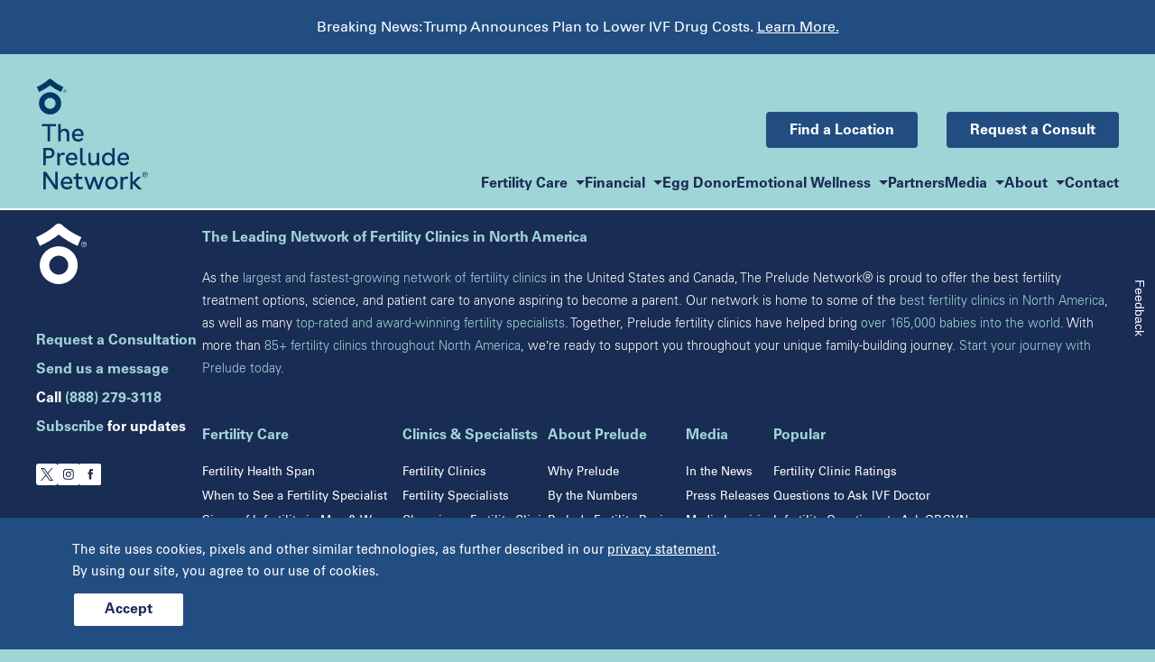

--- FILE ---
content_type: text/html; charset=utf-8
request_url: https://www.preludefertility.com/blog/tags/third-party-reproduction
body_size: 1993
content:
<!doctype html>
<html lang="en" data-n-head="%7B%22lang%22:%7B%221%22:%22en%22%7D%7D">
  <head>
    <meta data-n-head="1" charset="utf-8"><meta data-n-head="1" name="viewport" content="width=device-width,initial-scale=1"><meta data-n-head="1" data-hid="description" name="description" content=""><meta data-n-head="1" name="format-detection" content="telephone=no"><meta data-n-head="1" name="msapplication-TileColor" content="#003866"><meta data-n-head="1" name="theme-color" content="#ffffff"><meta data-n-head="1" name="facebook-domain-verification" content="enzjovn80aqx0o3h9jmr2683owwig5"><meta data-n-head="1" data-hid="charset" charset="utf-8"><meta data-n-head="1" data-hid="mobile-web-app-capable" name="mobile-web-app-capable" content="yes"><meta data-n-head="1" data-hid="apple-mobile-web-app-title" name="apple-mobile-web-app-title" content="wp-headless-nuxt"><meta data-n-head="1" data-hid="og:type" name="og:type" property="og:type" content="website"><meta data-n-head="1" data-hid="og:title" name="og:title" property="og:title" content="wp-headless-nuxt"><meta data-n-head="1" data-hid="og:site_name" name="og:site_name" property="og:site_name" content="wp-headless-nuxt"><meta data-n-head="1" data-hid="og:description" name="og:description" property="og:description" content="## Initial Setup"><title>The Prelude Network</title><link data-n-head="1" rel="icon" type="image/x-icon" href="/favicon.ico"><link data-n-head="1" rel="apple-touch-icon" sizes="32x32" href="/favicon-16x16.png"><link data-n-head="1" rel="apple-touch-icon" sizes="16x16" href="/favicon-16x16.png"><link data-n-head="1" rel="icon" type="image/png" sizes="32x32" href="/favicon-32x32.png"><link data-n-head="1" rel="icon" type="image/png" sizes="16x16" href="/favicon-16x16.png"><link data-n-head="1" rel="manifest" href="/site.webmanifest"><link data-n-head="1" rel="mask-icon" href="/favicon-16x16.png" color="#003866"><link data-n-head="1" rel="preconnect" href="https://fonts.googleapis.com"><link data-n-head="1" rel="preconnect" href="https://fonts.gstatic.com" crossorigin="true"><link data-n-head="1" rel="stylesheet" href="https://fonts.googleapis.com/css2?family=Lato:wght@300;400;700&display=swap"><link data-n-head="1" rel="dns-prefetch" href="//cdn.decibelinsight.net"><link data-n-head="1" rel="dns-prefetch" href="//collection.decibelinsight.net"><link data-n-head="1" data-hid="shortcut-icon" rel="shortcut icon" href="/favicon.ico"><link data-n-head="1" rel="manifest" href="/_nuxt/manifest.85b60872.json" data-hid="manifest"><script data-n-head="1" data-hid="medallia-digital-code" src="https://resources.digital-cloud-west.medallia.com/wdcwest/225211/onsite/embed.js" type="text/javascript"></script><script data-n-head="1" data-hid="decibel-script" type="text/javascript">!function(e,r,n,t,d,i){e._da_=e._da_||[],_da_.oldErr=e.onerror,_da_.err=[],e.onerror=function(){_da_.err.push(arguments),_da_.oldErr&&_da_.oldErr.apply(e,Array.prototype.slice.call(arguments))},e.DecibelInsight=t,e[t]=e[t]||function(){(e[t].q=e[t].q||[]).push(arguments)},d=r.createElement(n),i=r.getElementsByTagName(n)[0],d.async=1,d.src="https://cdn.decibelinsight.net/i/14075/850478/di.js",i.parentNode.insertBefore(d,i)}(window,document,"script","decibelInsight")</script><script data-n-head="1" data-hid="gtm-script">window._gtm_init||(window._gtm_init=1,function(t,e,n,a,o){t[n]=1==t[n]||"yes"==e[n]||1==e[n]||1==e.msDoNotTrack||t[a]&&t[a][o]&&t[a][o]()?1:0}(window,navigator,"doNotTrack","external","msTrackingProtectionEnabled"),function(a,o,i,g,m){a[m]={},a._gtm_inject=function(t){var e,n;a.doNotTrack||a[m][t]||(a[m][t]=1,a[g]=a[g]||[],a[g].push({"gtm.start":(new Date).getTime(),event:"gtm.js"}),e=o.getElementsByTagName(i)[0],(n=o.createElement(i)).async=!0,n.src="https://www.googletagmanager.com/gtm.js?id="+t,e.parentNode.insertBefore(n,e))},a._gtm_inject("GTM-WVVCKPD")}(window,document,"script","dataLayer","_gtm_ids"))</script><link rel="preload" href="/_nuxt/3062ab2.js" as="script"><link rel="preload" href="/_nuxt/439831e.js" as="script"><link rel="preload" href="/_nuxt/css/c617971.css" as="style"><link rel="preload" href="/_nuxt/767fbfc.js" as="script"><link rel="preload" href="/_nuxt/css/72a52f8.css" as="style"><link rel="preload" href="/_nuxt/f058aeb.js" as="script">
  <link href="/_nuxt/css/c617971.css" rel="stylesheet"><link href="/_nuxt/css/72a52f8.css" rel="stylesheet"></head>
  <body>
    <noscript data-n-head="1" data-hid="gtm-noscript" data-pbody="true"><iframe src="https://www.googletagmanager.com/ns.html?id=GTM-WVVCKPD&" height="0" width="0" style="display:none;visibility:hidden" title="gtm"></iframe></noscript><div id="__nuxt"><style>#nuxt-loading{background:#fff;visibility:hidden;opacity:0;position:absolute;left:0;right:0;top:0;bottom:0;display:flex;justify-content:center;align-items:center;flex-direction:column;animation:nuxtLoadingIn 10s ease;-webkit-animation:nuxtLoadingIn 10s ease;animation-fill-mode:forwards;overflow:hidden}@keyframes nuxtLoadingIn{0%{visibility:hidden;opacity:0}20%{visibility:visible;opacity:0}100%{visibility:visible;opacity:1}}@-webkit-keyframes nuxtLoadingIn{0%{visibility:hidden;opacity:0}20%{visibility:visible;opacity:0}100%{visibility:visible;opacity:1}}#nuxt-loading>div,#nuxt-loading>div:after{border-radius:50%;width:5rem;height:5rem}#nuxt-loading>div{font-size:10px;position:relative;text-indent:-9999em;border:.5rem solid #f5f5f5;border-left:.5rem solid #000;-webkit-transform:translateZ(0);-ms-transform:translateZ(0);transform:translateZ(0);-webkit-animation:nuxtLoading 1.1s infinite linear;animation:nuxtLoading 1.1s infinite linear}#nuxt-loading.error>div{border-left:.5rem solid #ff4500;animation-duration:5s}@-webkit-keyframes nuxtLoading{0%{-webkit-transform:rotate(0);transform:rotate(0)}100%{-webkit-transform:rotate(360deg);transform:rotate(360deg)}}@keyframes nuxtLoading{0%{-webkit-transform:rotate(0);transform:rotate(0)}100%{-webkit-transform:rotate(360deg);transform:rotate(360deg)}}</style> <script>window.addEventListener("error",function(){var e=document.getElementById("nuxt-loading");e&&(e.className+=" error")})</script> <div id="nuxt-loading" aria-live="polite" role="status"><div>Loading...</div></div> </div><script>window.__NUXT__={config:{apiUrl:"https://wp.preludefertility.com",baseUrl:"https://www.preludefertility.com",apiDomain:void 0,apiUrlBrowser:"https://www.preludefertility.com/api",googleMapsApiKey:"AIzaSyB1Fhv40cnbDdLms3657bvG7Fz8xDdG__k",gtmId:"GTM-WVVCKPD",blogPageSize:6,scssDomain:"www.preludefertility.com",backendUrl:"https://api.preludefertility.com",_app:{basePath:"/",assetsPath:"/_nuxt/",cdnURL:null}},staticAssetsBase:"/_nuxt/static/1768587191"}</script>
  <script src="/_nuxt/3062ab2.js"></script><script src="/_nuxt/439831e.js"></script><script src="/_nuxt/767fbfc.js"></script><script src="/_nuxt/f058aeb.js"></script></body>
</html>


--- FILE ---
content_type: text/html; charset=utf-8
request_url: https://www.preludefertility.com/api/wp-json/wp/v2/posts?status=publish&page=1&tags[]=28&categories_exclude[]=9&per_page=6
body_size: 1812
content:
<!doctype html>
<html lang="en" data-n-head="%7B%22lang%22:%7B%221%22:%22en%22%7D%7D">
  <head>
    <meta data-n-head="1" charset="utf-8"><meta data-n-head="1" name="viewport" content="width=device-width,initial-scale=1"><meta data-n-head="1" data-hid="description" name="description" content=""><meta data-n-head="1" name="format-detection" content="telephone=no"><meta data-n-head="1" name="msapplication-TileColor" content="#003866"><meta data-n-head="1" name="theme-color" content="#ffffff"><meta data-n-head="1" name="facebook-domain-verification" content="enzjovn80aqx0o3h9jmr2683owwig5"><meta data-n-head="1" data-hid="charset" charset="utf-8"><meta data-n-head="1" data-hid="mobile-web-app-capable" name="mobile-web-app-capable" content="yes"><meta data-n-head="1" data-hid="apple-mobile-web-app-title" name="apple-mobile-web-app-title" content="wp-headless-nuxt"><meta data-n-head="1" data-hid="og:type" name="og:type" property="og:type" content="website"><meta data-n-head="1" data-hid="og:title" name="og:title" property="og:title" content="wp-headless-nuxt"><meta data-n-head="1" data-hid="og:site_name" name="og:site_name" property="og:site_name" content="wp-headless-nuxt"><meta data-n-head="1" data-hid="og:description" name="og:description" property="og:description" content="## Initial Setup"><title>The Prelude Network</title><link data-n-head="1" rel="icon" type="image/x-icon" href="/favicon.ico"><link data-n-head="1" rel="apple-touch-icon" sizes="32x32" href="/favicon-16x16.png"><link data-n-head="1" rel="apple-touch-icon" sizes="16x16" href="/favicon-16x16.png"><link data-n-head="1" rel="icon" type="image/png" sizes="32x32" href="/favicon-32x32.png"><link data-n-head="1" rel="icon" type="image/png" sizes="16x16" href="/favicon-16x16.png"><link data-n-head="1" rel="manifest" href="/site.webmanifest"><link data-n-head="1" rel="mask-icon" href="/favicon-16x16.png" color="#003866"><link data-n-head="1" rel="preconnect" href="https://fonts.googleapis.com"><link data-n-head="1" rel="preconnect" href="https://fonts.gstatic.com" crossorigin="true"><link data-n-head="1" rel="stylesheet" href="https://fonts.googleapis.com/css2?family=Lato:wght@300;400;700&display=swap"><link data-n-head="1" rel="dns-prefetch" href="//cdn.decibelinsight.net"><link data-n-head="1" rel="dns-prefetch" href="//collection.decibelinsight.net"><link data-n-head="1" data-hid="shortcut-icon" rel="shortcut icon" href="/favicon.ico"><link data-n-head="1" rel="manifest" href="/_nuxt/manifest.85b60872.json" data-hid="manifest"><script data-n-head="1" data-hid="medallia-digital-code" src="https://resources.digital-cloud-west.medallia.com/wdcwest/225211/onsite/embed.js" type="text/javascript"></script><script data-n-head="1" data-hid="decibel-script" type="text/javascript">!function(e,r,n,t,d,i){e._da_=e._da_||[],_da_.oldErr=e.onerror,_da_.err=[],e.onerror=function(){_da_.err.push(arguments),_da_.oldErr&&_da_.oldErr.apply(e,Array.prototype.slice.call(arguments))},e.DecibelInsight=t,e[t]=e[t]||function(){(e[t].q=e[t].q||[]).push(arguments)},d=r.createElement(n),i=r.getElementsByTagName(n)[0],d.async=1,d.src="https://cdn.decibelinsight.net/i/14075/850478/di.js",i.parentNode.insertBefore(d,i)}(window,document,"script","decibelInsight")</script><script data-n-head="1" data-hid="gtm-script">window._gtm_init||(window._gtm_init=1,function(t,e,n,a,o){t[n]=1==t[n]||"yes"==e[n]||1==e[n]||1==e.msDoNotTrack||t[a]&&t[a][o]&&t[a][o]()?1:0}(window,navigator,"doNotTrack","external","msTrackingProtectionEnabled"),function(a,o,i,g,m){a[m]={},a._gtm_inject=function(t){var e,n;a.doNotTrack||a[m][t]||(a[m][t]=1,a[g]=a[g]||[],a[g].push({"gtm.start":(new Date).getTime(),event:"gtm.js"}),e=o.getElementsByTagName(i)[0],(n=o.createElement(i)).async=!0,n.src="https://www.googletagmanager.com/gtm.js?id="+t,e.parentNode.insertBefore(n,e))},a._gtm_inject("GTM-WVVCKPD")}(window,document,"script","dataLayer","_gtm_ids"))</script><link rel="preload" href="/_nuxt/3062ab2.js" as="script"><link rel="preload" href="/_nuxt/439831e.js" as="script"><link rel="preload" href="/_nuxt/css/c617971.css" as="style"><link rel="preload" href="/_nuxt/767fbfc.js" as="script"><link rel="preload" href="/_nuxt/css/72a52f8.css" as="style"><link rel="preload" href="/_nuxt/f058aeb.js" as="script">
  <link href="/_nuxt/css/c617971.css" rel="stylesheet"><link href="/_nuxt/css/72a52f8.css" rel="stylesheet"></head>
  <body>
    <noscript data-n-head="1" data-hid="gtm-noscript" data-pbody="true"><iframe src="https://www.googletagmanager.com/ns.html?id=GTM-WVVCKPD&" height="0" width="0" style="display:none;visibility:hidden" title="gtm"></iframe></noscript><div id="__nuxt"><style>#nuxt-loading{background:#fff;visibility:hidden;opacity:0;position:absolute;left:0;right:0;top:0;bottom:0;display:flex;justify-content:center;align-items:center;flex-direction:column;animation:nuxtLoadingIn 10s ease;-webkit-animation:nuxtLoadingIn 10s ease;animation-fill-mode:forwards;overflow:hidden}@keyframes nuxtLoadingIn{0%{visibility:hidden;opacity:0}20%{visibility:visible;opacity:0}100%{visibility:visible;opacity:1}}@-webkit-keyframes nuxtLoadingIn{0%{visibility:hidden;opacity:0}20%{visibility:visible;opacity:0}100%{visibility:visible;opacity:1}}#nuxt-loading>div,#nuxt-loading>div:after{border-radius:50%;width:5rem;height:5rem}#nuxt-loading>div{font-size:10px;position:relative;text-indent:-9999em;border:.5rem solid #f5f5f5;border-left:.5rem solid #000;-webkit-transform:translateZ(0);-ms-transform:translateZ(0);transform:translateZ(0);-webkit-animation:nuxtLoading 1.1s infinite linear;animation:nuxtLoading 1.1s infinite linear}#nuxt-loading.error>div{border-left:.5rem solid #ff4500;animation-duration:5s}@-webkit-keyframes nuxtLoading{0%{-webkit-transform:rotate(0);transform:rotate(0)}100%{-webkit-transform:rotate(360deg);transform:rotate(360deg)}}@keyframes nuxtLoading{0%{-webkit-transform:rotate(0);transform:rotate(0)}100%{-webkit-transform:rotate(360deg);transform:rotate(360deg)}}</style> <script>window.addEventListener("error",function(){var e=document.getElementById("nuxt-loading");e&&(e.className+=" error")})</script> <div id="nuxt-loading" aria-live="polite" role="status"><div>Loading...</div></div> </div><script>window.__NUXT__={config:{apiUrl:"https://wp.preludefertility.com",baseUrl:"https://www.preludefertility.com",apiDomain:void 0,apiUrlBrowser:"https://www.preludefertility.com/api",googleMapsApiKey:"AIzaSyB1Fhv40cnbDdLms3657bvG7Fz8xDdG__k",gtmId:"GTM-WVVCKPD",blogPageSize:6,scssDomain:"www.preludefertility.com",backendUrl:"https://api.preludefertility.com",_app:{basePath:"/",assetsPath:"/_nuxt/",cdnURL:null}},staticAssetsBase:"/_nuxt/static/1768587191"}</script>
  <script src="/_nuxt/3062ab2.js"></script><script src="/_nuxt/439831e.js"></script><script src="/_nuxt/767fbfc.js"></script><script src="/_nuxt/f058aeb.js"></script></body>
</html>


--- FILE ---
content_type: text/html; charset=utf-8
request_url: https://www.preludefertility.com/api/wp-json/wp/v2/pages/9
body_size: 1741
content:
<!doctype html>
<html lang="en" data-n-head="%7B%22lang%22:%7B%221%22:%22en%22%7D%7D">
  <head>
    <meta data-n-head="1" charset="utf-8"><meta data-n-head="1" name="viewport" content="width=device-width,initial-scale=1"><meta data-n-head="1" data-hid="description" name="description" content=""><meta data-n-head="1" name="format-detection" content="telephone=no"><meta data-n-head="1" name="msapplication-TileColor" content="#003866"><meta data-n-head="1" name="theme-color" content="#ffffff"><meta data-n-head="1" name="facebook-domain-verification" content="enzjovn80aqx0o3h9jmr2683owwig5"><meta data-n-head="1" data-hid="charset" charset="utf-8"><meta data-n-head="1" data-hid="mobile-web-app-capable" name="mobile-web-app-capable" content="yes"><meta data-n-head="1" data-hid="apple-mobile-web-app-title" name="apple-mobile-web-app-title" content="wp-headless-nuxt"><meta data-n-head="1" data-hid="og:type" name="og:type" property="og:type" content="website"><meta data-n-head="1" data-hid="og:title" name="og:title" property="og:title" content="wp-headless-nuxt"><meta data-n-head="1" data-hid="og:site_name" name="og:site_name" property="og:site_name" content="wp-headless-nuxt"><meta data-n-head="1" data-hid="og:description" name="og:description" property="og:description" content="## Initial Setup"><title>The Prelude Network</title><link data-n-head="1" rel="icon" type="image/x-icon" href="/favicon.ico"><link data-n-head="1" rel="apple-touch-icon" sizes="32x32" href="/favicon-16x16.png"><link data-n-head="1" rel="apple-touch-icon" sizes="16x16" href="/favicon-16x16.png"><link data-n-head="1" rel="icon" type="image/png" sizes="32x32" href="/favicon-32x32.png"><link data-n-head="1" rel="icon" type="image/png" sizes="16x16" href="/favicon-16x16.png"><link data-n-head="1" rel="manifest" href="/site.webmanifest"><link data-n-head="1" rel="mask-icon" href="/favicon-16x16.png" color="#003866"><link data-n-head="1" rel="preconnect" href="https://fonts.googleapis.com"><link data-n-head="1" rel="preconnect" href="https://fonts.gstatic.com" crossorigin="true"><link data-n-head="1" rel="stylesheet" href="https://fonts.googleapis.com/css2?family=Lato:wght@300;400;700&display=swap"><link data-n-head="1" rel="dns-prefetch" href="//cdn.decibelinsight.net"><link data-n-head="1" rel="dns-prefetch" href="//collection.decibelinsight.net"><link data-n-head="1" data-hid="shortcut-icon" rel="shortcut icon" href="/favicon.ico"><link data-n-head="1" rel="manifest" href="/_nuxt/manifest.85b60872.json" data-hid="manifest"><script data-n-head="1" data-hid="medallia-digital-code" src="https://resources.digital-cloud-west.medallia.com/wdcwest/225211/onsite/embed.js" type="text/javascript"></script><script data-n-head="1" data-hid="decibel-script" type="text/javascript">!function(e,r,n,t,d,i){e._da_=e._da_||[],_da_.oldErr=e.onerror,_da_.err=[],e.onerror=function(){_da_.err.push(arguments),_da_.oldErr&&_da_.oldErr.apply(e,Array.prototype.slice.call(arguments))},e.DecibelInsight=t,e[t]=e[t]||function(){(e[t].q=e[t].q||[]).push(arguments)},d=r.createElement(n),i=r.getElementsByTagName(n)[0],d.async=1,d.src="https://cdn.decibelinsight.net/i/14075/850478/di.js",i.parentNode.insertBefore(d,i)}(window,document,"script","decibelInsight")</script><script data-n-head="1" data-hid="gtm-script">window._gtm_init||(window._gtm_init=1,function(t,e,n,a,o){t[n]=1==t[n]||"yes"==e[n]||1==e[n]||1==e.msDoNotTrack||t[a]&&t[a][o]&&t[a][o]()?1:0}(window,navigator,"doNotTrack","external","msTrackingProtectionEnabled"),function(a,o,i,g,m){a[m]={},a._gtm_inject=function(t){var e,n;a.doNotTrack||a[m][t]||(a[m][t]=1,a[g]=a[g]||[],a[g].push({"gtm.start":(new Date).getTime(),event:"gtm.js"}),e=o.getElementsByTagName(i)[0],(n=o.createElement(i)).async=!0,n.src="https://www.googletagmanager.com/gtm.js?id="+t,e.parentNode.insertBefore(n,e))},a._gtm_inject("GTM-WVVCKPD")}(window,document,"script","dataLayer","_gtm_ids"))</script><link rel="preload" href="/_nuxt/3062ab2.js" as="script"><link rel="preload" href="/_nuxt/439831e.js" as="script"><link rel="preload" href="/_nuxt/css/c617971.css" as="style"><link rel="preload" href="/_nuxt/767fbfc.js" as="script"><link rel="preload" href="/_nuxt/css/72a52f8.css" as="style"><link rel="preload" href="/_nuxt/f058aeb.js" as="script">
  <link href="/_nuxt/css/c617971.css" rel="stylesheet"><link href="/_nuxt/css/72a52f8.css" rel="stylesheet"></head>
  <body>
    <noscript data-n-head="1" data-hid="gtm-noscript" data-pbody="true"><iframe src="https://www.googletagmanager.com/ns.html?id=GTM-WVVCKPD&" height="0" width="0" style="display:none;visibility:hidden" title="gtm"></iframe></noscript><div id="__nuxt"><style>#nuxt-loading{background:#fff;visibility:hidden;opacity:0;position:absolute;left:0;right:0;top:0;bottom:0;display:flex;justify-content:center;align-items:center;flex-direction:column;animation:nuxtLoadingIn 10s ease;-webkit-animation:nuxtLoadingIn 10s ease;animation-fill-mode:forwards;overflow:hidden}@keyframes nuxtLoadingIn{0%{visibility:hidden;opacity:0}20%{visibility:visible;opacity:0}100%{visibility:visible;opacity:1}}@-webkit-keyframes nuxtLoadingIn{0%{visibility:hidden;opacity:0}20%{visibility:visible;opacity:0}100%{visibility:visible;opacity:1}}#nuxt-loading>div,#nuxt-loading>div:after{border-radius:50%;width:5rem;height:5rem}#nuxt-loading>div{font-size:10px;position:relative;text-indent:-9999em;border:.5rem solid #f5f5f5;border-left:.5rem solid #000;-webkit-transform:translateZ(0);-ms-transform:translateZ(0);transform:translateZ(0);-webkit-animation:nuxtLoading 1.1s infinite linear;animation:nuxtLoading 1.1s infinite linear}#nuxt-loading.error>div{border-left:.5rem solid #ff4500;animation-duration:5s}@-webkit-keyframes nuxtLoading{0%{-webkit-transform:rotate(0);transform:rotate(0)}100%{-webkit-transform:rotate(360deg);transform:rotate(360deg)}}@keyframes nuxtLoading{0%{-webkit-transform:rotate(0);transform:rotate(0)}100%{-webkit-transform:rotate(360deg);transform:rotate(360deg)}}</style> <script>window.addEventListener("error",function(){var e=document.getElementById("nuxt-loading");e&&(e.className+=" error")})</script> <div id="nuxt-loading" aria-live="polite" role="status"><div>Loading...</div></div> </div><script>window.__NUXT__={config:{apiUrl:"https://wp.preludefertility.com",baseUrl:"https://www.preludefertility.com",apiDomain:void 0,apiUrlBrowser:"https://www.preludefertility.com/api",googleMapsApiKey:"AIzaSyB1Fhv40cnbDdLms3657bvG7Fz8xDdG__k",gtmId:"GTM-WVVCKPD",blogPageSize:6,scssDomain:"www.preludefertility.com",backendUrl:"https://api.preludefertility.com",_app:{basePath:"/",assetsPath:"/_nuxt/",cdnURL:null}},staticAssetsBase:"/_nuxt/static/1768587191"}</script>
  <script src="/_nuxt/3062ab2.js"></script><script src="/_nuxt/439831e.js"></script><script src="/_nuxt/767fbfc.js"></script><script src="/_nuxt/f058aeb.js"></script></body>
</html>


--- FILE ---
content_type: text/css
request_url: https://www.preludefertility.com/_nuxt/css/72a52f8.css
body_size: 18940
content:
#hero{background:#224d81;display:flex;flex-direction:row;flex-wrap:nowrap;position:relative;width:100%}#hero .container{grid-column-gap:2.5rem;grid-template-columns:28.75% 71.25%!important;margin-right:auto;padding-right:0}@media(max-width:767px){#hero .container{grid-template-columns:repeat(1,1fr)!important;padding-left:0;padding-right:0}}#hero.doctor-page{height:34.5rem}#hero.doctor-page .container{grid-column-gap:2.5rem;grid-template-columns:56.25% 43.75%!important;margin-right:auto;padding-right:0}@media(max-width:767px){#hero.doctor-page .container{grid-template-columns:repeat(1,1fr)!important;padding-left:0;padding-right:0}}#hero.doctor-page .hero{height:34.5rem;left:calc(100vw - 43.75%);width:43.75%}@media(max-width:767px){#hero.doctor-page .hero{height:14.5rem;left:0;width:100%}}#hero.doctor-page small{font-family:Univers,sans-serif;font-size:1.5rem;font-weight:300;line-height:38.4px;margin-top:2rem;text-align:left}@media(max-width:1023px){#hero.doctor-page small{font-size:1rem;line-height:1.5;margin-top:1rem}}#hero.doctor-page .button.primary{background:#192c53;border-radius:4px;color:#fff;font-family:Univers,sans-serif;font-size:1rem;font-weight:700;line-height:1.5rem;margin-top:3rem;padding:9px 51.14px 7px 51px;text-align:center}#hero.doctor-page .button.primary:focus,#hero.doctor-page .button.primary:hover{background:#fff;color:#192c53}@media(max-width:1023px){#hero.doctor-page .button.primary{margin-top:1rem}}@media(max-width:767px){#hero{flex-direction:column}}#hero .title{background:#224d81;height:100%;position:relative}@media(max-width:767px){#hero .title{height:auto;max-width:100%;min-height:5.625rem;order:2;width:100%}}#hero .title #title{bottom:0;color:#fff;font-size:4.5rem;font-weight:400;left:0;letter-spacing:0;line-height:4.25rem;max-width:21rem;padding:2.5rem 0 3.063rem;position:absolute;text-align:left}@media(max-width:1199px){#hero .title #title{font-size:3rem;line-height:3.125rem}}@media(max-width:767px){#hero .title #title{font-size:2.25rem;line-height:2.375rem;margin-top:14.5rem;max-width:none;padding:1.875rem 1.75rem;position:static}}@media(min-width:1200px)and (max-width:1366px){#hero .title #title{font-size:4rem!important}}#hero.doctor-page .title{align-content:center;align-items:center;display:flex;justify-content:flex-start}#hero.doctor-page .title #title{max-width:40.25rem;position:relative}#hero .hero{background-position:50%;background-repeat:no-repeat;background-size:cover;height:31.25rem;left:calc(100vw - 65%);position:absolute;top:0;width:65%}@media(min-width:1650px){#hero .hero{left:calc(100vw - 60%);width:60%}}@media(min-width:2300px){#hero .hero{left:calc(100vw - 60%);width:60%}}@media(max-width:1199px){#hero .hero{height:31.25rem;left:40%;width:60%}}@media(max-width:1023px){#hero .hero{height:18.75rem;left:40%;width:60%}}@media(max-width:767px){#hero .hero{height:14.5rem;left:0;order:1;width:100%}}@media only screen and (max-width:max-width:479px){#hero .hero{height:12.5rem}}ul[data-v-49e5d082]{list-style-type:none;margin:0;padding:0}a[data-v-49e5d082]{color:#224d81}#sitemap[data-v-49e5d082]{-moz-columns:2;column-count:2}#sitemap>ul>li[data-v-49e5d082]{-moz-column-break-inside:avoid;break-inside:avoid;margin-bottom:2rem;page-break-inside:avoid}#sitemap>ul>li>.ul-list[data-v-49e5d082]{padding:0}#sitemap>ul>li>.ul-list>li[data-v-49e5d082]:before{display:none}.section-title[data-v-49e5d082]{font-size:1.5rem;font-weight:700;margin-bottom:.75rem}.child-title+ul[data-v-49e5d082]{padding-left:1.25rem}.ul-list[data-v-49e5d082]{padding-left:1.75rem}.ul-list .ul-list[data-v-49e5d082]{margin-top:.5rem;padding-left:2.5rem}@keyframes grow{0%{height:.75rem;width:.75rem}to{height:1.25rem;width:1.25rem}}@keyframes shrink{0%{height:1.25rem;width:1.25rem}to{height:.75rem;width:.75rem}}#header{left:0;position:fixed;top:0;width:100%;z-index:3}@media(min-width:480px)and (max-width:1199px){#header{transition:all .3s}}#nav-wrap{background:hsla(0,0%,100%,.851)}#nav-wrap .container1{align-items:center;display:flex;flex-wrap:wrap;height:8.125rem;justify-content:space-between}@media(max-width:1199px){#nav-wrap .container1{height:6.25rem}}@media(max-height:479px),(max-width:767px){#nav-wrap .container1{height:4.6875rem}}#logo{line-height:0}#logo img{height:5.375rem}@media(max-width:1199px){#logo img{height:3.75rem}}@media(max-height:479px),(max-width:767px){#logo img{height:2.8125rem}}@media(min-width:1200px){#menu-container{align-self:flex-start;padding-top:1.875rem}}@media(max-width:1199px){#menu-container{align-items:center;display:flex}}#announcements li,#announcements-container .container1{height:3.75rem}@media(max-height:479px),(max-width:767px){#announcements li,#announcements-container .container1{height:2.5rem}}#announcements-container{background:#224d81;color:#fff;left:0;position:fixed;top:0;width:100%;z-index:99999992}#announcements-container p{font-size:1rem;font-style:normal;font-weight:500;letter-spacing:0;line-height:1.5rem;text-align:center}@media(max-width:767px){#announcements-container p{font-size:.875rem;line-height:1rem}}#announcements-container.closed .container1{height:1.25rem}#announcements-container.closed #announcements,#announcements-container.closed .pulse{display:none}#announcements-container.closed .close:after,#announcements-container.closed .close:before{top:45%;width:50%}#announcements-container.closed .close:before{left:7%}#announcements-container.closed .close:after{left:40%}#announcements-container .container1{justify-content:center;max-width:none;transition:all .3s ease}#announcements-container .pulse{margin-right:.875rem;position:relative}#announcements-container .pulse,#announcements-container .pulse:after{height:1.25rem;width:1.25rem}#announcements-container .pulse:after,#announcements-container .pulse:before{background:#e66250;border-radius:50%;content:""}#announcements-container .pulse:before{height:.5rem;left:50%;position:absolute;top:50%;transform:translate(-50%,-50%);width:.5rem}#announcements-container .pulse:after{animation:pulse 1.5s ease-out infinite;opacity:0;position:absolute}#announcements-container .close{height:1.25rem;margin-left:auto;position:relative;width:1.25rem}#announcements-container .close:after,#announcements-container .close:before{background:#e66250;content:"";height:2px;left:0;position:absolute;top:42.5%;transition:all .3s ease;width:100%}#announcements-container .close:before{transform:rotate(45deg)}#announcements-container .close:after{transform:rotate(-45deg)}@media(max-height:479px),(max-width:767px){#announcements-container .container1{padding-left:1rem;padding-right:1rem}#announcements-container .pulse{margin-right:.25rem}#announcements-container .close{height:.875rem;width:.875rem}#announcements-container .close:after,#announcements-container .close:before{top:47.5%}}#announcements{line-height:1.375rem;margin:0 auto;max-width:92.5rem;transform:translateX(0);width:100%}#announcements li{align-items:center;display:flex;flex:1 0 100%;font-size:1.125rem;font-weight:500;justify-content:center;margin-right:0}@media(max-width:767px){#announcements li{font-size:.875rem}}#announcements li:not(.current){display:none}#announcements li.next:first-child,#announcements li.prev{order:1}#announcements li.hide{animation:flipOutX .5s forwards}#announcements li.next:not(.hide){animation:flipInX .5s forwards}#announcements a{-webkit-text-decoration:underline;text-decoration:underline}@media(min-width:768px)and (max-width:1024px){#announcements{max-width:42.5rem}}@media(min-width:768px)and (min-height:480px){#announcements p:last-child:not(:only-child){display:none}}@media(max-height:479px),(max-width:767px){#announcements{font-size:.875rem;line-height:1.1875rem;width:calc(100% - 3.125rem)}#announcements p:first-child:not(:only-child){display:none}}body.sticky #announcements-container .container1{height:.1875rem;opacity:0}#header-links{align-items:center;display:flex;justify-content:flex-end}#header-links li:not(:last-child){margin-right:2.5rem}#header-links li:nth-child(2) .button{background:#224d81}#header-links li:nth-child(2) .button:active,#header-links li:nth-child(2) .button:focus,#header-links li:nth-child(2) .button:hover{background:rgba(43,88,96,.749)}#header-links li:nth-child(3) .button{background:#807974}#header-links li:nth-child(3) .button:active,#header-links li:nth-child(3) .button:focus,#header-links li:nth-child(3) .button:hover{background:hsla(25,5%,48%,.851)}@media(max-width:1199px){#header-links li:not(:last-child){margin-right:1.375rem}#header-links li:nth-child(-n+2) .button{width:7.625rem}#header-links li:nth-child(-n+2) .button,#header-links li:nth-child(3) .button{margin-left:auto;margin-right:auto;max-width:92.5rem;padding-left:2.5rem;padding-right:2.5rem;width:100%}}@media(max-width:479px){#header-links{z-index:2}#header-links li:nth-child(-n+2){display:none}#header-links li:nth-child(3) .button{margin-left:auto;margin-right:auto;max-width:92.5rem;padding-left:2.5rem;padding-right:2.5rem;width:100%}}#menu>li>a,#menu>li>button{font-weight:700}#menu .submenu{display:none}#menu .submenu a,#menu .submenu button{font-weight:600}#menu a,#menu button{color:#224d81;display:block;line-height:1.25rem}@media(min-width:1200px){#menu{align-items:center;display:flex;margin-top:1.375rem}#menu li{position:relative}#menu>li:not(:last-child){margin-right:3rem}#menu>li>a,#menu>li>button{padding:.875rem 0 .875rem 1.25rem}#menu>li>a.active,#menu>li>a.open,#menu>li>a:active,#menu>li>a:focus,#menu>li>a:hover,#menu>li>button.active,#menu>li>button.open,#menu>li>button:active,#menu>li>button:focus,#menu>li>button:hover{color:#224d81}#menu .submenu{background:hsla(0,0%,100%,.851);border-top:1px solid #e66250;padding:.9375rem 0;position:absolute;top:calc(100% - 1px)}#menu .submenu a,#menu .submenu button{padding:.3125rem 1.25rem .1875rem}#menu .submenu a.active,#menu .submenu a.open,#menu .submenu a:active,#menu .submenu a:focus,#menu .submenu a:hover,#menu .submenu button.active,#menu .submenu button.open,#menu .submenu button:active,#menu .submenu button:focus,#menu .submenu button:hover{color:#e66250}#menu a,#menu button{white-space:nowrap}}@media(max-width:1199px){#menu>li{border-bottom:1px solid #807974}#menu>li>a,#menu>li>button{padding:.875rem 0}#menu .submenu{padding-left:.625rem}#menu .submenu li{margin-bottom:.875rem}#menu a,#menu button{text-align:left;width:100%}}@media(min-width:1200px){#mobile-menu-container{display:block!important;opacity:1!important}#mobile-menu-container>div{transform:none!important}}@media(max-width:1199px){#mobile-menu-container{background:rgba(43,88,96,.749);display:none;height:100%;left:0;position:fixed;top:0;width:100%;z-index:1}#mobile-menu-container>div{background:#fff;border-radius:0 0 14.6875rem 14.6875rem;margin-left:auto;margin-right:auto;max-width:31.875rem;padding:1.25rem 5.625rem 3.125rem;width:100%}#mobile-menu-container>div:after{content:"";display:block;height:6rem;margin:3.125rem auto 0;width:6rem}#mobile-menu-container .mobile-logo-wrapper{align-items:flex-start;display:flex;flex-wrap:wrap;justify-content:space-between;margin-bottom:2.25rem}}@media(max-width:479px){#mobile-menu-container>div{padding:.9375rem 1.75rem 3.125rem}#mobile-menu-container .mobile-logo-wrapper{margin-bottom:1rem}}@media(max-width:320px){#mobile-menu-container>div{margin-left:auto;margin-right:auto;max-width:92.5rem;padding-left:2.5rem;padding-right:2.5rem;width:100%}}@media(max-width:1199px){#mobile-logo img{height:3.75rem}}@media(max-height:479px),(max-width:767px){#mobile-logo img{height:4.875rem}}@media(min-width:1200px){#mobile-logo{display:none}}#mobile-menu,#mobile-menu-close{height:1.5rem;position:relative;width:1.75rem}#mobile-menu-close span,#mobile-menu.open span{transform:translate3d(0,-.5625rem,0) rotate(-45deg)}#mobile-menu-close span:before,#mobile-menu.open span:before{top:0;transform:rotate(-90deg)}#mobile-menu-close span:after,#mobile-menu.open span:after{opacity:0;top:0}#mobile-menu-close{margin-top:.25rem}@media(max-width:479px),(min-width:1200px){#mobile-menu-close{display:none}}@media(min-width:480px)and (max-width:1199px){body.menu-open #header{top:-6.25rem}body.menu-open #logo{opacity:0}}.modal{background-color:#000;background-color:rgba(0,0,0,.4);display:none;height:100%;left:0;overflow:auto;position:fixed;top:0;width:100%;z-index:9}.modal #modal-header{border-bottom:1px solid #ddd6da;margin-bottom:2rem;margin-top:0;padding-bottom:1rem;padding-right:2rem}.modal .modal-content{background-color:#fff;border-radius:4px;margin:10% auto;max-width:50rem;padding:20px;position:relative;width:80%}@media(max-width:1023px){.modal .modal-content{width:90%}}@media(max-width:767px){.modal .modal-content{width:95%}}.modal .modal-close{height:2rem;opacity:.5;position:absolute;right:1rem;top:1rem;width:2rem}.modal .modal-close:hover{opacity:1}.modal .modal-close:after,.modal .modal-close:before{background-color:#333;content:" ";height:33px;left:15px;position:absolute;width:2px}.modal .modal-close:before{transform:rotate(45deg)}.modal .modal-close:after{transform:rotate(-45deg)}#sticky-topbar .topbar-right,#topbar .topbar-right{color:#192c53;display:flex;font-size:1rem;font-weight:700;letter-spacing:0;line-height:.625rem;text-align:right}@media(max-width:1023px){#sticky-topbar .topbar-right,#topbar .topbar-right{width:6rem}}#sticky-topbar .topbar-right span,#topbar .topbar-right span{margin-top:.75rem}#sticky-topbar .topbar-right input,#topbar .topbar-right input{background-image:none!important;max-width:10.563rem}#sticky-topbar .topbar-right ul>div,#topbar .topbar-right ul>div{display:flex}#sticky-topbar .topbar-right .form-find-a-location.button,#sticky-topbar .topbar-right .request,#topbar .topbar-right .form-find-a-location.button,#topbar .topbar-right .request{margin-left:2rem;margin-top:-.25rem;padding-left:1.5rem;padding-right:1.5rem}@media(max-width:1023px){#sticky-topbar .topbar-right .form-find-a-location.button,#sticky-topbar .topbar-right .request,#topbar .topbar-right .form-find-a-location.button,#topbar .topbar-right .request{display:none}}#sticky-topbar .topbar-right span,#topbar .topbar-right span{padding-right:.625rem}#sticky-topbar input,#topbar input{border:1px solid #707070;border-radius:5px;height:1.938rem}body.has-announcement #header,body.has-announcement #sticky-header{top:60px}body.has-announcement #header.sticky,body.has-announcement #sticky-header.sticky{top:-3rem}@media(max-width:767px){body.has-announcement #header.sticky,body.has-announcement #sticky-header.sticky{top:0}body.has-announcement #header{top:40px}}#header,#sticky-header{background:#a0d5d7;border-bottom:2px solid #fff;position:fixed;top:0;transition:all .5s ease-in-out;z-index:99999991}#header.sticky{z-index:99999993}#header{height:10.813rem}@media(max-width:1023px){#header{height:6.25rem}}@media(max-width:767px){#header{height:4.688rem}}#header>.container{padding-top:9rem}@media(max-width:1023px){#header>.container{padding-top:0}}#header .menu-trigger{margin:1rem 0}#header .toolbar-links .translator.open .tool{color:#a0d5d7}#header .toolbar-links .translator.open .tool svg path{fill:#a0d5d7}#header .toolbar-links .translator .list-button{padding-left:1.25rem}#header .toolbar-links .translator .list-button.current:before{left:.5875rem}#header.sticky{top:-3rem}@media(max-width:767px){#header.sticky{top:0}}#header.sticky .level_0_button>.item-text{padding:1.8125rem 0 1.9375rem}#header.sticky>.container{padding-top:7.2rem}@media(max-width:1023px){#header.sticky>.container{padding-top:0}}#header.sticky .nav-menu{margin-top:4rem}#header.sticky .nav-menu .menu-item.level_0 .item-text{padding:.9rem 0 1rem}#header.sticky .nav-menu .menu-item.level_1 .item-text{padding:0}#header.sticky .logo{height:5.328rem;margin-top:0;position:relative;width:5.328rem}@media(max-width:1023px){#header.sticky .logo{height:4rem;margin-top:0;position:relative;width:4rem}}@media(max-width:767px){#header.sticky .logo{height:3.2rem;width:3.2rem}}#header.sticky .logo img{height:auto;position:absolute;transition:all .5s ease-out;width:100%}.logo{height:8rem;margin-top:-7rem;width:8rem;z-index:999}@media(max-width:1023px){.logo{height:4rem;width:4rem}}@media(max-width:767px){.logo{height:3.2rem;width:3.2rem}}@media(max-width:1023px){.logo{margin-top:0}}.logo img{height:auto;transition:all .5s ease-out;width:100%}@media(max-width:1023px){.logo img{margin-top:0}}#sticky-topbar,#topbar{background:transparent;color:#fff;font-size:.875rem;position:absolute;top:0;transition:all .5s ease-in-out;width:100%;z-index:2}@media(max-width:767px){#sticky-topbar .container,#topbar .container{justify-content:center}}@media(max-width:1023px){#sticky-topbar,#topbar{display:block;left:0;margin:0 auto;padding:0;position:absolute;right:0;top:-2rem;width:80%}}@media(max-width:1023px)and (max-width:600px){#sticky-topbar,#topbar{width:70%}}@media(max-width:1023px)and (max-width:550px){#sticky-topbar,#topbar{width:65%}}@media(max-width:1023px)and (max-width:500px){#sticky-topbar,#topbar{width:60%}}@media(max-width:1023px)and (max-width:450px){#sticky-topbar,#topbar{width:60%}}@media(max-width:1023px)and (max-width:350px){#sticky-topbar,#topbar{width:50%}}@media(max-width:1023px){#sticky-topbar .container,#topbar .container{padding-left:0;padding-right:0}#sticky-topbar .topbar-right,#topbar .topbar-right{position:absolute}#sticky-topbar .topbar-right .find-a-location-link,#topbar .topbar-right .find-a-location-link{cursor:pointer;text-align:center}#sticky-topbar .topbar-right .find-a-location-link:active,#sticky-topbar .topbar-right .find-a-location-link:focus,#sticky-topbar .topbar-right .find-a-location-link:hover,#topbar .topbar-right .find-a-location-link:active,#topbar .topbar-right .find-a-location-link:focus,#topbar .topbar-right .find-a-location-link:hover{-webkit-text-decoration:underline;text-decoration:underline}}@media(max-width:1023px)and (max-width:767px){#sticky-topbar .topbar-right .find-a-location-link,#topbar .topbar-right .find-a-location-link{font-size:1rem;padding:0!important}}@media only screen and (max-width:1279px){.topbar-right{display:none}}@media(max-width:1023px){#topbar .container{justify-content:end}#topbar .find-a-location{display:none}}#topbar.sticky{top:0;z-index:5}@media(max-width:1023px){#topbar.sticky{top:-2rem}}.embeddedServiceHelpButton .helpButton .uiButton{background-color:#192c53!important;font-family:Arial,sans-serif!important;height:70px!important;text-transform:uppercase!important}@media(max-width:767px){.embeddedServiceHelpButton .helpButton .uiButton{height:40px!important}}.embeddedServiceHelpButton .helpButton .uiButton:focus{outline:1px solid #484e58!important}.embeddedServiceHelpButton .uiButton{max-width:none!important}.embeddedServiceHelpButton .helpButton{height:70px!important;right:8%!important}@media(max-width:767px){.embeddedServiceHelpButton .helpButton{height:40px!important;right:4%!important}}.helpButton{width:296px!important}@media(max-width:767px){.helpButton{width:256px!important}}button.uiButton.helpButtonEnabled{width:-webkit-fill-available!important}.embeddedServiceHelpButton .uiButton .helpButtonLabel .message{font-size:19px!important;font-weight:700!important}@media(max-width:767px){.embeddedServiceHelpButton .uiButton .helpButtonLabel .message{font-size:16px!important}}.embeddedServiceHelpButton .embeddedServiceIcon{font-size:19px!important;margin-right:0!important}h2[embeddedService-chatHeader_chatHeader]{color:#fff!important}embeddedservice-chat-header lightning-icon,embeddedservice-chat-header svg.slds-icon-text-default{fill:#fff!important}.embeddedServiceLiveAgentStateChat .chatSessionStartTime,.embeddedServiceLiveAgentStateChatInputFooter .chasitorText,.embeddedServiceLiveAgentStateChatPlaintextMessageDefaultUI.agent.plaintextContent{color:#333!important}.embeddedServiceLiveAgentStateChatAvatar.isLightningOutContext .agentIconColor0{background-color:#192c53!important}.embeddedServiceLiveAgentStateChatItem .chatContent ul.rich-menu-items li:first-of-type{border:1px solid #333!important}.embeddedServiceLiveAgentStateChatItem .chatContent ul.rich-menu-items li{border-color:#333!important}.embeddedServiceLiveAgentStateChatMenuMessage .chatContent .rich-menu-item:hover,.embeddedServiceLiveAgentStateChatMenuMessage .rich-menu-item,.embeddedServiceLiveAgentStateChatMenuMessage .rich-menu-itemOptionIsClicked,.embeddedServiceSidebarDialogState #dialogTextBody,.embeddedServiceSidebarDialogState #dialogTextTitle{color:#333!important}span.embeddedServiceIcon{content:url(https://inceptionfertility.com/wp-content/uploads/2022/03/icon-chat-bubble.svg)!important;width:35px!important}button.rich-button-item.uiButton--default.uiButton.embeddedServiceLiveAgentStateChatButtonItem{background:#192c53!important}.embeddedServiceLiveAgentStateChatButtonItem{border:1px solid #192c53!important}.embeddedServiceLiveAgentStateChatEventMessage .eventMessage{color:#333!important}embeddedservice-chat-header-announcement.headerAnnouncement{display:none!important}.embeddedServiceLiveAgentStateChatPlaintextMessageDefaultUI.agent.plaintextContent a{color:#192c53!important;font-weight:700!important}#footer-states{background:#fff;position:absolute;width:100%;z-index:1}#footer-states.open{box-shadow:0 -3px 3px rgba(0,0,0,.161);transform:translateY(-100%)}#footer-states.open .tab-content{height:100%}#footer-states,#footer-states .tab-content{transition:all .5s ease-in-out}#footer-states button{background:#a0d5d7;border-left:2px solid #a0d5d7;border-radius:.5rem .5rem 0 0;border-right:2px solid #a0d5d7;border-top:2px solid #a0d5d7;color:#192c53;font-size:1.125rem;font-weight:700;height:3rem;letter-spacing:0;line-height:1.125rem;padding:1rem 0 1.0625rem;-webkit-text-decoration:underline;text-decoration:underline;transform:translateY(-3rem);width:13.875rem}@media(max-width:767px){#footer-states button{display:block;font-size:1.125rem;font-weight:700!important;line-height:1.125rem;margin:0 auto;padding:1rem 0 1.0625rem!important;width:13.875rem!important}}#footer-states .tab-content{color:#224d81;font-weight:500;height:0;overflow:hidden}@media(max-width:1199px){#footer-states .tab-content{flex-direction:column}}#footer-states h3{color:#224d81;font-size:1.875rem;line-height:2.1875rem;margin-bottom:.875rem}#footer-states .states{border-top:1px solid #1d3840;flex-direction:column;padding-top:1.125rem}#footer-states .states li{margin-right:2.5rem;min-width:2.5rem}@media(max-width:1366px){#footer-states .states li{margin-right:1.5rem}}@media(max-width:1023px){#footer-states .states li{margin-right:1rem;min-width:44%}}#footer-states .states h3{margin-bottom:0}#footer-states .states .cities{margin-bottom:1.563rem}#footer-states .states .city a{color:#333;line-height:1.5rem}#footer-states .states .city a:active,#footer-states .states .city a:focus,#footer-states .states .city a:hover{-webkit-text-decoration:underline;text-decoration:underline}@media(min-width:1200px){#footer-states:not(.open) button:active,#footer-states:not(.open) button:focus,#footer-states:not(.open) button:hover{background:#fff;color:#192c53}#footer-states .tab-content{color:#224d81;line-height:1.5rem}#footer-states .tab-content>div:first-child{width:65.9296%}#footer-states .states{max-height:34rem}}@media(min-width:480px){#footer-states .states,#footer-states .tab-content{align-items:flex-start;display:flex;flex-wrap:wrap;justify-content:space-between}#footer-states .states.practices,#footer-states .tab-content.practices{align-content:center;align-items:flex-start;display:flex;flex-direction:row;flex-wrap:nowrap;justify-content:center;margin-bottom:3rem;max-height:none}#footer-states .states.practices>li,#footer-states .tab-content.practices>li{width:33.3%}#footer-states .practices-wrapper{margin-top:2rem}#footer-states .tab-content>div:nth-child(2){width:23.0725%}}@media(max-width:1199px){#footer-states button{padding:0;transform:translateY(-100%);width:9.563rem}#footer-states .tab-content{line-height:1.1875rem}#footer-states h3{font-size:1.5rem;line-height:1.875rem;margin-bottom:.5rem}#footer-states h2{font-size:2.25rem;line-height:2.25rem}}@media(max-width:1199px)and (min-width:480px){#footer-states .tab-content>div:first-child{width:74.128%}#footer-states .tab-content>div:first-child li{width:33.33%}}@media(max-width:1199px)and (min-width:480px)and (max-width:1199px){#footer-states .tab-content>div:first-child li{width:auto}}@media(max-width:1199px)and (min-width:480px){#footer-states .states{max-height:27.125rem}}@media(max-width:1199px)and (min-width:480px)and (max-width:1023px){#footer-states .states{flex-direction:row;max-height:none}}@media(max-width:1199px)and (max-width:1023px){#footer-states .tab-content>div:first-child{width:100%}#footer-states .tab-content>div:first-child li{width:20%}}@media(max-width:479px){#footer-states{padding-bottom:2.5rem}#footer-states .tab-content>div:first-child{margin-bottom:2.5rem}#footer-states .tab-content>div:first-child .states{align-items:flex-start;display:flex;flex-direction:row;flex-wrap:wrap;justify-content:space-between}#footer-states .tab-content>div:first-child .states li{width:100%}#footer-states .states{padding-top:.875rem}}#footer{background:#192c53;color:#fff;overflow:hidden;padding:5.25rem 0 6.25rem;position:relative;z-index:1}@media(max-width:1023px){#footer .container:nth-child(4) nav{width:100%}#footer .container:nth-child(4) .list{grid-column-gap:2.5rem;display:grid;grid-template-columns:repeat(3,1fr)}}@media(max-width:767px){#footer .container:nth-child(4) .list{display:flex;flex-direction:column}}#footer .container1{position:relative;z-index:1}#footer .container1>:not(:first-child):not(:last-child){margin-top:3.125rem}@media(min-width:480px){#footer .container1>div{align-items:flex-start;display:flex;flex-wrap:wrap;justify-content:space-between}}#footer .container1>p:first-of-type,#footer .container1>p:nth-of-type(2){font-weight:600}#footer .container1>p:first-of-type{font-size:1.5rem;line-height:2rem;max-width:16.375rem}#footer .container1>p:nth-of-type(2){font-size:1.25rem;line-height:1.375rem;margin-bottom:1.3125rem}#footer .container1>p:nth-of-type(2) a{display:inline-block}#footer .container1>p:nth-of-type(2) a:first-child{margin-right:.625rem}#footer .container1>p:nth-of-type(2) a:last-child{margin-left:.625rem}#footer .container1>p:last-of-type{font-size:.875rem;line-height:1.125rem}#footer .container1>p a:not(:hover):not(:active):not(:focus){color:#e3c582}@media(max-width:1199px){#footer{padding:3.125rem 0 3.75rem}#footer .logo img{height:6.875rem}#footer .social-media a,#footer .social-media a:after,#footer .social-media a:before{height:2.375rem;width:2.375rem}#footer .container1>:not(:first-child):not(:last-child){margin-top:2.375rem}#footer .container1>p:first-of-type{font-size:1.25rem;max-width:13.625rem}#footer .container1>p:nth-of-type(2){font-size:#224d81}}@media(max-width:1023px){#footer:before{bottom:-6.875rem;height:42rem;width:58%}}@media(max-width:767px){#footer{padding:2rem 0}#footer:before{bottom:12.8125rem;right:-4.375rem;width:70%}#footer .container1{align-items:flex-start;display:flex;flex-direction:column}#footer .container1>#footer-menu,#footer .container1>p:first-of-type{order:1}#footer .container1>p:first-of-type{font-size:1.25rem;line-height:1.75rem;margin-top:0!important}#footer .container1>div{margin-top:3.75rem;order:2}#footer .container1>#footer-menu~*{order:3}#footer .container1>p:nth-of-type(2){font-size:1rem;line-height:1.125rem}#footer .container1>p:nth-of-type(2) a:first-child{margin-right:.25rem}#footer .container1>p:nth-of-type(2) a:last-child{margin-left:.25rem}#footer .logo img{height:6.25rem}#footer .social-media{margin-top:2.875rem}}#footer-menu{align-items:flex-start;display:flex;flex-wrap:wrap;justify-content:space-between}#footer-menu>li>a,#footer-menu>li>button{font-weight:700;line-height:1.875rem;margin-bottom:.5rem}@media(min-width:480px){#footer-menu>li{width:22.2384%}}@media(min-width:1024px){#footer-menu>li{width:14.2861%}}#footer-menu .submenu li:not(:last-child){margin-bottom:.625rem}#footer-menu .submenu a,#footer-menu .submenu button{line-height:1.25rem}#footer-menu button{color:inherit;cursor:text}@media(max-width:1199px){#footer-menu .submenu a,#footer-menu .submenu button{line-height:1rem}}@media(max-width:1199px)and (min-width:480px){#footer-menu a,#footer-menu button{font-size:.875rem}}@media(max-width:1023px){#footer-menu{flex-direction:column}}@media(max-width:1023px)and (min-width:480px){#footer-menu{max-height:12.5rem}#footer-menu>li:nth-child(n+3):not(:last-child){margin-bottom:1.875rem}}@media(max-width:479px){#footer-menu>li:not(:last-child){margin-bottom:1.25rem}#footer-menu>li>a,#footer-menu>li>button{font-weight:600;line-height:1.25rem}#footer-menu .submenu a,#footer-menu .submenu button{line-height:1.125rem}}#scroll-top{border-radius:50%;bottom:5rem;box-shadow:0 0 12px rgba(0,0,0,.502);display:none;height:3rem;position:fixed;right:5rem;width:3rem;z-index:1}#scroll-top:active:before,#scroll-top:focus:before,#scroll-top:hover:before{opacity:0}#scroll-top:active:after,#scroll-top:focus:after,#scroll-top:hover:after{opacity:1}#scroll-top:after,#scroll-top:before{background-position:50%;background-repeat:no-repeat;background-size:cover;content:"";height:100%;position:absolute;transition:all .3s;width:100%}#scroll-top:before{background-image:url(/assets/images/icons/scroll-top.svg)}#scroll-top:after{background-image:url(/assets/images/icons/scroll-top-hover.svg);opacity:0}@media(max-width:1199px){#scroll-top{bottom:1rem;height:3rem;right:1rem;width:3rem}}#live-chat-overlay{background:#e3c582;border-left:2px solid #fff;border-radius:15px 15px 0 0;border-right:2px solid #fff;border-top:2px solid #fff;bottom:0;color:#224d81;cursor:pointer;font-size:.95rem;height:3.438rem;padding:.5rem 1rem;position:fixed;right:1rem;text-align:left;width:14.063rem;z-index:99999999}#live-chat-overlay svg{height:1.625rem;position:absolute;right:1rem;top:.9rem;width:2.813rem}#footer-bottom .container{padding:0!important}html{scroll-behavior:smooth}.VIpgJd-ZVi9od-aZ2wEe-wOHMyf,.skiptranslate{display:none!important;visibility:hidden!important}html{background:#a0d5d7;min-height:101%}body{box-sizing:border-box;font-family:Univers,sans-serif;font-size:16px;margin:0;position:static!important}body *{box-sizing:inherit}:focus-visible{outline:3px solid rgba(34,77,129,.75)!important}.container{grid-column-gap:5%;display:grid;grid-template-columns:59.425% 35.575%;margin-left:auto;margin-right:auto;max-width:92.5rem;padding-left:2.5rem;padding-right:2.5rem;width:100%}@media(max-width:1023px){.container{grid-column-gap:0;grid-template-columns:repeat(1,1fr)}}@media(max-width:767px){.container{grid-template-columns:100%;margin-left:auto;margin-right:auto;max-width:92.5rem;padding-left:1.75rem;padding-right:1.75rem;width:100%}}.container>*{align-self:center}@media only screen and (max-width:max-width:767px){.container{padding-left:1.25rem;padding-right:1.25rem}}.container.form_template{justify-content:center;max-width:55.5rem;text-align:center}.container.form_template #content-box{max-width:100%}.container.form_template #content-box>.block-list{display:flex;flex-wrap:wrap;justify-content:center}.container.form_template #content-box h1.heading{font-size:2.5rem;letter-spacing:0}.container.form_template .form-wrapper{width:100%}@media(max-width:767px){.container.form_template .form-wrapper iframe{min-height:1200px}}.container.form_template .paragraph,.container.form_template h1.heading{max-width:42.5rem}@media only screen and (min-width:1025px){.container.form_template .form-wrapper{left:1rem;margin-top:2.625rem;position:relative}.container.form_template #content-box{width:55.5rem}.container.form_template #content-box h1.heading{font-size:4.5rem;line-height:1}}.container.no-sidebar{grid-template-columns:auto;width:100%}.container.full-width{max-width:100%;padding-left:0;padding-right:0}button,input,select,textarea{font-family:inherit}a,button{transition:color .15s,background .15s,border-color .15s}.button{background:#224d81;border:2px solid #224d81;border-radius:33px;color:#fff;font-weight:500;text-align:center;-webkit-text-decoration:none;text-decoration:none}.button.is-style-white,.button:focus,.button:hover{background:#fff;color:#224d81}.button.is-style-white{border:1px solid #d1d3d3}.button.is-style-white:focus,.button.is-style-white:hover{background:#224d81;color:#fff}.button:after{display:none!important}.columns{display:flex;width:100%}@media(max-width:1023px){.columns{flex-direction:column}.columns .column{flex-basis:auto;width:100%}}.columns .column:first-child{padding-left:0}.columns .column:last-child{padding-right:0}.columns .column.cta-box{background:#a0d5d7;border-radius:1.5rem;margin:3rem 0;padding:3rem 3.4rem}.columns .column.cta-box .button{padding-left:2rem!important;padding-right:2rem!important}.columns .column.cta-box .buttons-wrapper{display:flex;justify-content:center}@media only screen and (max-width:max-width:479px){.columns{display:block}.columns .column{flex-basis:1;padding:0}}.columns.columns-stats{background:#f3f3f3;border-radius:1.5rem;justify-content:space-between;margin:3rem 0;padding:2.25rem 3.25rem}.columns.columns-stats .media{margin:0}@media(max-width:1199px){.columns.columns-stats{padding:1.5rem}}@media(max-width:767px){.columns.columns-stats{margin:1.5rem 0}}.columns.columns-stats .column img{display:block;height:9.25rem;margin:0 auto;width:9.25rem}.columns.columns-stats .column p{color:#224d81;font-size:1.25rem!important;line-height:1.75rem!important;margin-bottom:0!important;margin:1.5rem auto 0}.columns.columns-stats .column:first-child p,.columns.columns-stats .column:last-child p{max-width:12.5rem;width:100%}.columns.columns-stats .column:nth-child(2) p{max-width:8rem;width:100%}@media(max-width:1023px){.columns.columns-stats .column:not(:last-child){margin-bottom:2rem}}.columns.cta-box{background:#a0d5d7;border-radius:1.5rem;margin:3rem 0;padding:3rem 3.4rem}.columns.cta-box .button{padding-left:2rem!important;padding-right:2rem!important}@media(max-width:767px){.columns.cta-box{margin:1.5rem 0;padding:1.5rem}}.columns.cta-box h2{font-size:1.75rem!important;line-height:2.125rem!important;margin-bottom:2rem!important;margin-top:0!important}.columns.cta-box p{font-size:1rem;line-height:1.8rem;margin-bottom:0!important}.columns.cta-box .button{margin:1.5rem auto 0!important}@media(max-width:767px){.columns.cta-box .button{line-height:1rem!important}}.column{align-content:stretch;align-items:stretch;display:flex;flex-basis:0;flex-basis:var(--flex-basis,0);flex-direction:column;flex-grow:1;flex-wrap:nowrap;justify-content:flex-start}.column>*{width:100%}.column.vertical-alignment-top{justify-content:flex-start}.column.vertical-alignment-center{justify-content:center}.column.vertical-alignment-bottom{justify-content:flex-end}.column .columns+.columns{margin-top:0}.column>.wp-gutenberg{margin:0}#skip-to-content{left:1rem;opacity:0;outline:none!important;position:fixed;top:1rem;z-index:-5}#skip-to-content:focus{opacity:1;z-index:5}.dot,.dot-border,.dots-inner{align-items:center;display:flex}.dot,.dot-border{border-radius:100%;justify-content:center}.dot{background:transparent;border:0;height:1.25rem;margin-left:1rem;padding:0;position:relative;width:1.25rem}.dot:first-child{margin-left:0}.dot .dot-border{border:1px solid hsla(180,2%,82%,0);position:absolute;transition:border-color .15s}.dot .dot-inner{background:#d1d3d3;border-radius:100%;display:block;height:.75rem;transition:background .25s;width:.75rem}.dot.active .dot-border{animation:grow .4s forwards;border-color:#d1d3d3}.dot.inactive .dot-border{animation:shrink .4s forwards}.media{margin:2.5rem 0 4rem}.media.intrinsic{margin:0}.media.image-right{float:right;height:360px!important;margin-bottom:2rem;margin-left:2rem;margin-top:0;width:360px!important}.media.default{margin-left:auto;margin-right:auto;width:100%}.media.rounded-image{border-radius:1.5rem;overflow:hidden}.media.large,.media.small{display:inline-block;margin:.5rem 3.125rem 1.5rem}.media.small{width:30rem}.media.small figcaption{max-width:calc(100% - 13.125rem)}.media.small.left{margin-left:-13.125rem}.media.small.right{margin-right:-13.125rem}@media only screen and (max-width:max-width:1499px){.media.small{width:27.5rem}.media.small figcaption{max-width:calc(100% - 10rem)}.media.small.left{margin-left:-10rem}.media.small.right{margin-right:-10rem}}@media only screen and (max-width:max-width:1199px){.media.small{width:22.5rem}.media.small figcaption{max-width:calc(100% - 9rem)}.media.small.left{margin-left:-9rem}.media.small.right{margin-right:-9rem}}@media only screen and (max-width:max-width:1023px){.media.small{width:20rem}.media.small figcaption{max-width:calc(100% - 5.125rem)}.media.small.left{margin-left:-5.125rem}.media.small.right{margin-right:-5.125rem}}.media.large{width:40.625rem}.media.large figcaption{max-width:calc(100% - 15rem)}.media.large.left{margin-left:-15rem}.media.large.right{margin-right:-15rem}@media only screen and (max-width:max-width:1499px){.media.large{width:34rem}.media.large figcaption{max-width:calc(100% - 10.78125rem)}.media.large.left{margin-left:-10.78125rem}.media.large.right{margin-right:-10.78125rem}}@media only screen and (max-width:max-width:1199px){.media.large{width:27.5rem}.media.large figcaption{max-width:calc(100% - 10rem)}.media.large.left{margin-left:-10rem}.media.large.right{margin-right:-10rem}}@media only screen and (max-width:max-width:1023px){.media.large{width:25rem}.media.large figcaption{max-width:calc(100% - 5.125rem)}.media.large.left{margin-left:-5.125rem}.media.large.right{margin-right:-5.125rem}}.media.left{float:left}.media.left figcaption{margin-left:auto;text-align:right}.media.right{float:right}.media.right figcaption{margin-right:auto;text-align:left}@media only screen and (max-width:max-width:767px){.media.large.left,.media.large.right,.media.small.left,.media.small.right{display:block;float:none;margin-left:-1.75rem;margin-right:-1.75rem;width:calc(100% + 3.5rem)}.media.large.left figcaption,.media.large.right figcaption,.media.small.left figcaption,.media.small.right figcaption{max-width:100%;padding:0 1.75rem;text-align:left}}.media.align-left{float:left;margin:0 1rem .5rem 0}.media.align-left.big{margin:0 2.375rem .5rem 0}.media.align-right{float:right;margin:0 0 .5rem 1rem}.media.align-right.big{margin:0 0 .5rem 2.375rem}.media.align-left,.media.align-right{max-width:30%}@media only screen and (max-width:max-width:479px){.media.align-left,.media.align-right{max-width:40%}}.media.align-left.big,.media.align-right.big{max-width:43.273%}@media(max-width:479px){.media.align-left.big,.media.align-right.big{float:none;margin:0;max-width:100%}.media.align-left.big:not(:first-child),.media.align-right.big:not(:first-child){margin-top:1.5rem}.media.align-left.big:not(:last-child),.media.align-right.big:not(:last-child){margin-bottom:1.5rem}}#content-box{align-self:start;color:#333;font-size:1.125rem;font-weight:300;line-height:2rem;padding:5.313rem 0;position:relative;z-index:1}@media(max-width:1023px){#content-box{padding:4.688rem 0}}@media(max-width:767px){#content-box{padding:3rem 0}}#content-box p{font-size:1rem;font-weight:400;letter-spacing:0;line-height:1.5;margin-bottom:.9em}#content-box #box-title{margin-top:0}#content-box:after,#content-box:before{content:"";display:block;left:0;position:absolute;width:100%;z-index:-1}#content-box:before{background:linear-gradient(180deg,hsla(0,0%,100%,.996),hsla(0,0%,100%,.903));height:330px;top:0}@media only screen and (max-width:max-width:767px){#content-box:before{background:linear-gradient(90deg,hsla(0,0%,100%,.996) 68.04%,hsla(0,0%,100%,.903));opacity:.95;width:calc(100% - 1.75rem)}}#content-box:after{background:#fff;height:calc(100% - 306px);top:306px}@media only screen and (max-width:max-width:767px){#content-box:after{display:none}}@media only screen and (max-width:max-width:1023px){#content-box{padding:3.5625rem 5.125rem}}@media only screen and (max-width:max-width:767px){#content-box{font-size:1rem;grid-column:1/13;line-height:1.875rem;margin:-3.375rem 0 0;overflow:hidden;padding:1.75rem}}#content-box h1{font-size:3.75rem;letter-spacing:-.03em;line-height:1.2em;margin:3rem 0 1.5rem}@media(max-width:1023px){#content-box h1{font-size:2.5rem;line-height:2.625rem}}@media(max-width:767px){#content-box h1{font-size:2.25rem;line-height:2.313rem;margin:1.375rem 0}}#content-box h1:first-child{margin-bottom:2rem;margin-top:0}#content-box .block-list .clinics-search-wrapper{background-color:#f5f5f5;border-radius:1.5rem;padding:3rem 4rem}#content-box .block-list .clinics-search-wrapper .container{padding:0}#content-box .block-list .clinics-search-wrapper .container h2{margin-top:0}@media(max-height:479px),(max-width:767px){#content-box .block-list .clinics-search-wrapper{padding:1.5rem 2rem}}#content-box .block-list a{color:#333;font-size:1rem;font-weight:400;line-height:1.25rem;-webkit-text-decoration:underline;text-decoration:underline}#content-box .block-list a.button{align-items:center;align-self:center;background:#224d81;border:2px solid #224d81;border-radius:4px;color:#fff;display:flex;font-size:1rem;font-weight:700;height:2.5rem;justify-content:center;letter-spacing:0;line-height:1.5rem;margin:0;max-width:-moz-fit-content;max-width:fit-content;padding:.625rem 2rem .5rem;text-align:center;-webkit-text-decoration:none;text-decoration:none}#content-box .block-list a.button.long{max-width:30rem}#content-box .block-list a.button:focus,#content-box .block-list a.button:hover{background:#fff;color:#224d81}#content-box .block-list a.button.is-style-white{border:2px solid #fff;color:#fff}#content-box .block-list a.button.is-style-white:focus,#content-box .block-list a.button.is-style-white:hover{background:#fff;color:#224d81}@media(max-width:479px){#content-box .block-list a.button{height:auto}}#content-box .block-list .blockquote{background-color:#f5f5f5;border-left:4px solid #a0d5d7;color:#003866;font-size:1.125rem;font-weight:700;line-height:1.8125rem;max-width:none;padding:2.5rem 4.5rem 2.5rem 4.25rem;width:100%}#content-box .block-list .blockquote p{font-weight:700}#content-box .block-list .blockquote cite{color:#333}#content-box .block-list .blockquote:not(:first-child){margin-top:3rem}@media(max-height:479px),(max-width:767px){#content-box .block-list .blockquote:not(:first-child){margin-top:1.5rem}}#content-box .block-list .blockquote:not(:last-child){margin-bottom:3rem}@media(max-height:479px),(max-width:767px){#content-box .block-list .blockquote:not(:last-child){margin-bottom:1.5rem}#content-box .block-list .blockquote{font-size:1rem;line-height:1.75rem;padding:1.5rem 1.875rem 1.25rem 1.625rem}}#content-box h2.heading{font-size:2.25rem;font-weight:500;letter-spacing:-.02em;line-height:1.2em;margin:2.5rem 0 1.25rem}#content-box h2.heading.font-size-36{font-size:2.25rem!important;line-height:2.75rem!important}@media only screen and (max-width:1366px){#content-box h2.heading{font-size:2.25rem;line-height:2.25rem;margin:2rem 0 1rem}}@media(max-width:767px){#content-box h2.heading{font-size:2rem;line-height:1.2em;margin-bottom:.6em}}#content-box .heading.is-style-h3,#content-box h3.heading{color:#e66250;font-size:1.75rem;font-weight:500;letter-spacing:-.01rem;line-height:1.3em;margin:2rem 0 1rem}@media only screen and (max-width:1366px){#content-box .heading.is-style-h3,#content-box h3.heading{font-size:1.75rem;line-height:2.25rem;margin:1.25rem 0 .75rem}}@media only screen and (max-width:max-width:767px){#content-box .heading.is-style-h3,#content-box h3.heading{font-size:1.75rem;line-height:2.125rem}}#content-box h4.heading{font-size:1.5rem;font-weight:500;line-height:2.25rem;margin:3rem 0 1.25rem}@media only screen and (max-width:1366px){#content-box h4.heading{font-size:1.25rem;line-height:1.6875rem;margin:2.25rem 0 1.125rem}}@media only screen and (max-width:max-width:767px){#content-box h4.heading{line-height:1.875rem;margin:2.5rem 0 1.25rem}}#content-box .heading.is-style-light{font-weight:400}#content-box aside.feature+.heading{margin-top:2rem}#content-box .is-style-subtitle+.heading{margin-top:1.875rem}#content-box.blogpost-content-box{padding-top:6.25rem}@media(max-width:767px){#content-box.blogpost-content-box{padding-top:3rem}}#content-box.blogpost-content-box .share-links{float:right}@media(max-width:767px){#content-box.blogpost-content-box .share-links{display:block;float:none;margin-top:.625rem}}#content-box.blogpost-content-box .share-links .vue-share-it-wrapper{display:flex;flex-direction:row-reverse;justify-content:flex-end}#content-box.blogpost-content-box .share-links .vue-share-it-wrapper .share-icon{margin:0;padding:0}#content-box.blogpost-content-box .share-links .vue-share-it-wrapper .share-icon svg{color:#192c53!important}#content-box.blogpost-content-box .share-links .vue-share-it-wrapper .fa-lg{font-size:1.15rem}#content-box.blogpost-content-box .post-title{font-size:2.25rem!important;line-height:2.5rem!important}#content-box.blogpost-content-box .blogpost-hr{background:#999;margin-bottom:2rem;margin-top:1.25rem}#content-box.blogpost-content-box .tag-list{display:flex}#content-box.blogpost-content-box .tag-list li{margin-right:.5rem}#content-box.blogpost-content-box .tag-list li a{border:1px solid #dfdfdf;border-radius:2px;font-size:1rem;padding:.5rem .5rem .25rem}#content-box.blogpost-content-box .next,#content-box.blogpost-content-box .previous{padding-left:1.5rem;padding-right:1.5rem}#content-box.blogpost-content-box .meta{font-size:1rem}#content-box.blogpost-content-box .meta .author{color:#224d81;font-weight:700}#content-box.blogpost-content-box .meta .divider{color:#224d81;margin-left:1.25rem;margin-right:1.25rem}#sidebar{align-self:auto;padding:5.313rem 0 5.65rem}@media(max-width:1023px){#sidebar{margin:0 auto;padding:0 0 4.688rem}}@media(max-width:767px){#sidebar{margin-left:-1.75rem;margin-right:-1.75rem;padding:3rem 0}}#sidebar.blog-sidebar{padding-top:11.25rem}@media(max-width:767px){#sidebar.blog-sidebar{margin-left:0;margin-right:0;padding-bottom:0;padding-top:3rem}}#sidebar.blog-sidebar .category-list li a,#sidebar.blog-sidebar .tag-list li a{font-weight:400}#blog .loadMoreButton{font-size:1rem}.goog-te-banner-frame{display:none}.ol-list,.ul-list{color:#333;font-size:1rem;list-style:none;margin:1rem 0;padding-left:1.5rem}.ol-list sup,.ul-list sup{line-height:1rem}.ol-list li,.ul-list li{font-weight:400;line-height:1.5;position:relative}.ol-list li:first-child,.ul-list li:first-child{margin-top:0}.ol-list.is-style-big-list,.ul-list.is-style-big-list{margin:2.5rem 0}.ol-list.is-style-big-list li,.ul-list.is-style-big-list li{margin-top:1.375rem}@media(max-width:767px){.ol-list,.ul-list{margin:.5rem 0 1.5rem;padding-left:1.875rem}}.ul-list li:before{color:#333;content:"•";display:inline-block;font-size:.8em;line-height:0;transform:translate(-1rem,.02em);width:0}@media only screen and (max-width:max-width:767px){.ul-list li:before{transform:translate(-1.5rem,.05em)}}.ol-list{counter-reset:li}.ol-list li{counter-increment:li;margin-bottom:1em}.ol-list li:before{color:#333;content:counter(li) ".";left:-1.25rem;position:absolute;top:0}@media only screen and (max-width:max-width:767px){.ol-list li:before{left:-1rem}}.grandchild-title{display:inline}ol.block-list{margin:0;padding:0}.separator{border-top:1px solid #d9d9d9;clear:both;margin:4rem 0}.custom-html{padding:1.75rem 0}.custom-html iframe{border:0;width:100%}.custom-html:has(.custom-heading){padding:0}.custom-html:has(.custom-heading-2){padding:0}.custom-html:has(.custom-heading-3){padding:0}#content-box h2.custom-heading{margin:3rem 0 1rem}#content-box h3.custom-heading,#content-box h4.custom-heading{margin:2.5rem 0 1rem}#content-box h2.custom-heading-2{margin:3rem 0 0}#content-box h3.custom-heading-2{margin:2rem 0}#content-box h4.custom-heading-2{margin:0 0 1rem}#content-box h3.custom-heading-3{margin:2.5rem 0 2rem}@media(max-width:479px){section:has(.wp-block-table-updated){padding:0}section:has(.wp-block-table-updated) .container{padding:0}}.hidden{display:none!important}a,abbr,acronym,address,article,aside,audio,b,big,blockquote,body,canvas,caption,center,cite,code,dd,del,details,dfn,div,dl,dt,em,embed,fieldset,figcaption,figure,footer,form,h1,h2,h3,h4,h5,h6,header,hgroup,html,i,iframe,img,ins,kbd,label,legend,li,mark,menu,nav,ol,output,p,pre,q,s,samp,section,small,span,strike,strong,sub,summary,sup,table,tbody,td,tfoot,th,thead,time,tr,tt,u,ul,var,video{border:0;font-size:100%;font:inherit;margin:0;padding:0;vertical-align:baseline}article,aside,details,figcaption,figure,footer,header,hgroup,menu,nav,section{display:block}body{line-height:1}a{-webkit-text-decoration:none;text-decoration:none}button{background:none;border:0;cursor:pointer;font:inherit;margin:0;padding:0;vertical-align:middle}blockquote,q{quotes:none}ol,ul{list-style:none}blockquote:after,blockquote:before,q:after,q:before{content:"";content:none}table{border-collapse:collapse;border-spacing:0}small{display:block;font-size:.875rem}*{box-sizing:border-box}:active,:focus{outline:none}a,button{transition:all .15s linear}body{-webkit-font-smoothing:antialiased;color:#000;font-family:Univers,Helvetica,Arial,Microsoft YaHei New,Microsoft Yahei,SimSun,STXihei,Miriam Libre,sans-serif;font-size:1rem;font-weight:400;overflow-x:hidden;top:0!important}body ::-moz-selection{background-color:rgba(34,77,129,.7);color:#fff}body ::selection{background-color:rgba(34,77,129,.7);color:#fff}.container1,.container2,.container3{margin-left:auto;margin-right:auto;max-width:92.5rem;padding-left:2.5rem;padding-right:2.5rem;width:100%}@media(max-width:479px){.container1,.container2,.container3{margin-left:auto;margin-right:auto;max-width:92.5rem;padding-left:2.5rem;padding-right:2.5rem;width:100%}}@media(max-width:320px){.container1,.container2,.container3{margin-left:auto;margin-right:auto;max-width:92.5rem;padding-left:2.5rem;padding-right:2.5rem;width:100%}}.container1{max-width:92.5rem}.container1,.container2{margin-left:auto;margin-right:auto}.container2{max-width:82.5rem}.container3{margin-left:auto;margin-right:auto;max-width:77.5rem}.bg-container{background-position:50%;background-repeat:no-repeat;background-size:cover;height:100%;left:0;opacity:1;position:absolute;top:0;width:100%}.bg-container:not(.full).isLoaded{animation:fadeIn 1.4s forwards}.bg-container.full{overflow:hidden}.bg-container.full.isLoaded{animation:fadeZoom 1.4s forwards}.bg-container img{visibility:hidden;width:100%}@media(min-width:768px){.bg-container img:nth-child(2){display:none}}ol li,ul:not([class]):not([id]) li{position:relative}ol li:first-of-type,ol li:nth-of-type(2),ol li:nth-of-type(5),ul:not([class]):not([id]) li:first-of-type,ul:not([class]):not([id]) li:nth-of-type(2),ul:not([class]):not([id]) li:nth-of-type(5){margin-right:1rem}ol li:before,ul:not([class]):not([id]) li:before{position:absolute}ul:not([class]):not([id]) li:before{border-radius:50%;content:""}ol{counter-reset:item}ol li{counter-increment:item}ol li:before{content:counter(item) "."}body.has-announcement main#blog,body.has-announcement main#homepage,body.has-announcement main#page,body.has-announcement main#post{margin-top:calc(10.75rem + 60px)}@media(max-width:1023px){body.has-announcement main#blog,body.has-announcement main#homepage,body.has-announcement main#page,body.has-announcement main#post{margin-top:calc(6.25rem + 60px)}}@media(max-width:767px){body.has-announcement main#blog,body.has-announcement main#homepage,body.has-announcement main#page,body.has-announcement main#post{margin-top:calc(4.688rem + 40px)}}@media(max-width:767px)and (min-width:480px){body.has-announcement main#blog,body.has-announcement main#homepage,body.has-announcement main#page,body.has-announcement main#post{margin-top:calc(2.1rem + 60px)}}main#blog,main#homepage,main#page,main#post{margin-top:10.75rem}@media(max-width:1023px){main#blog,main#homepage,main#page,main#post{margin-top:6.25rem}}@media(max-width:767px){main#blog,main#homepage,main#page,main#post{margin-top:4.688rem}}@media(max-width:767px)and (min-width:480px){main#blog,main#homepage,main#page,main#post{margin-top:2.1rem}}main{background:#fff;display:block;line-height:1.5rem;position:relative;z-index:1}main img:not(.mobile):not(.not-lazy){opacity:1}main img:not(.mobile):not(.not-lazy).isLoaded{animation:fadeIn 1.4s forwards}main p:not(:last-child){margin-bottom:1.5rem}main a:not(.button){color:#224d81;font-weight:600}main a:not(.button):active,main a:not(.button):focus,main a:not(.button):hover{color:#224d81}main ol,main ul:not([class]):not([id]){margin-bottom:2.5rem!important}main ol:not(:first-child),main ul:not([class]):not([id]):not(:first-child){margin-top:.75rem}main ol:not(:last-child),main ul:not([class]):not([id]):not(:last-child){margin-bottom:.75rem}main ul:not([class]):not([id]) li{padding-left:1.5rem}main ul:not([class]):not([id]) li:before{background:#000;height:.1875rem;left:.625rem;top:.625rem;width:.1875rem}main ol li{padding-left:0}main ol li:before{left:.1875rem}a:not(.button){color:inherit;-webkit-text-decoration:none;text-decoration:none}a:not(.button):active,a:not(.button):focus,a:not(.button):hover{color:#e66250}.button,form button{align-items:center;align-self:center;background:#224d81;border:2px solid #224d81;border-radius:4px;color:#fff;display:flex;font-size:1rem;font-weight:700;height:2.5rem;justify-content:center;letter-spacing:0;line-height:1rem;margin:0 auto;padding:.7rem;text-align:center}.button:active,.button:focus,.button:hover,form button:active,form button:focus,form button:hover{background:#fff;color:#224d81}@media(min-width:480px)and (max-width:1199px){.button,form button{font-size:1rem;font-weight:700}}@media(max-width:767px){.button,form button{font-size:1rem;height:2.5rem}}button:disabled{background:#ddd6da!important;pointer-events:none}.button{display:inline-block}@media(min-width:480px){p .button+.button{margin-left:1.25rem}}@media(max-width:479px){p .button+.button{margin-top:1.25rem}}@media(min-width:480px){#content-box .block-list .buttons-wrapper{display:flex;gap:1rem}}@media(max-width:479px){#content-box .block-list .buttons-wrapper a:first-of-type{margin-bottom:1rem}}strong{font-weight:600}p.blue{color:#224d81}h3 strong{color:#e66250}em{font-style:italic}sup{font-size:50%;line-height:1;vertical-align:super}hr{background:#c5d2db;border:0;height:1px}iframe{width:100%}figure{line-height:0;position:relative}figure a{display:block}figure img{max-width:100%;width:auto}blockquote{text-align:left}blockquote.pull{padding-left:2.5rem;position:relative}blockquote.pull:before{content:"";height:100%;left:0;position:absolute;top:0;width:.25rem}@media(min-width:768px){blockquote.pull .quote{font-size:1.5rem}}@media(max-width:479px){blockquote.pull{padding-left:1.25rem}}blockquote cite{color:#224d81;display:block;font-weight:600}.link{cursor:pointer}#skip-link{left:1.5625rem;margin-left:auto;margin-right:auto;max-width:92.5rem;opacity:0;padding-left:2.5rem;padding-right:2.5rem;position:fixed;top:1.5625rem;width:100%;z-index:-5}#skip-link:active,#skip-link:focus{background:#e66250;opacity:1;z-index:5}body.mobile #skip-link{display:none}#edit-page{background:#000;border-radius:.25rem;bottom:5%;font-size:#224d81;height:2rem;position:fixed;right:3%;width:2rem;z-index:2}#edit-page:before{content:"📝";left:5px;position:absolute;top:50%;transform:translateY(-50%)}#hero{height:31.25rem}#hero .title,#hero h1{font-family:Caslon,Times New Roman,Microsoft YaHei New,Microsoft Yahei,SimSun,STXihei,Miriam Libre,serif;font-weight:600}@media(max-width:1023px){#hero{height:18.75rem}}button,input:not([type=radio]):not([type=checkbox]),select,textarea{-webkit-appearance:none;-moz-appearance:none;appearance:none;font-family:Univers,Helvetica,Arial,Microsoft YaHei New,Microsoft Yahei,SimSun,STXihei,Miriam Libre,sans-serif}input:not([type=radio]):not([type=checkbox]),select,textarea{background:#fff;border:1px solid rgba(91,111,114,.3);border-radius:.313rem;display:block;font-size:1rem;outline:none!important;transition:all .3s;width:100%}input:not([type=radio]):not([type=checkbox]):active,input:not([type=radio]):not([type=checkbox]):focus,select:active,select:focus,textarea:active,textarea:focus{border-color:#192c53!important}input:not([type=radio]):not([type=checkbox]),select{height:2.1875rem;padding:0 .625rem}input[type=checkbox],input[type=radio]{margin:0;opacity:0;padding:0;position:absolute;z-index:-1}select::-ms-expand{display:none}textarea{height:7.5rem;padding:.875rem;resize:none}.uniform__potty{left:-9999px;position:absolute;top:-9999px}.video-container{border-radius:0;overflow:hidden}.video-container .video,.video-container>div:first-child{position:relative}.video-container .thumbnail,.video-container .video>*{height:100%;position:absolute;width:100%}.video-container .thumbnail{z-index:1}.video-container .thumbnail,.video-container .thumbnail:after,.video-container .thumbnail:before{background-position:50%;background-repeat:no-repeat;background-size:cover}.video-container .thumbnail:after,.video-container .thumbnail:before{content:"";height:9.375rem;left:50%;position:absolute;top:50%;transform:translate(-50%,-50%);transition:all .15s;width:9.375rem}@media(max-width:479px){.video-container .thumbnail:after,.video-container .thumbnail:before{height:4.0625rem;width:4.0625rem}}.video-container .thumbnail:before{background-image:url(/assets/images/icons/play.svg)}.video-container .thumbnail:after{background-image:url(/assets/images/icons/play-hover.svg);opacity:0}.video-container .thumbnail:active:before,.video-container .thumbnail:focus:before,.video-container .thumbnail:hover:before{opacity:0}.video-container .thumbnail:active:after,.video-container .thumbnail:focus:after,.video-container .thumbnail:hover:after{opacity:1}.video-container .video{max-width:100%}.video-container .video>*{display:block}.video-container .video>.wistia_responsive_padding{display:none}.social-media{align-items:center;display:flex}.social-media li:not(:last-child){margin-right:1.5rem}.social-media a{display:block;position:relative}.social-media a,.social-media a:after,.social-media a:before{height:3.125rem;width:3.125rem}.social-media a:after,.social-media a:before{background-position:50%;background-repeat:no-repeat;background-size:cover;content:"";left:0;position:absolute;transition:all .3s}.social-media a:active:before,.social-media a:after,.social-media a:focus:before,.social-media a:hover:before{opacity:0}.social-media a:active:after,.social-media a:focus:after,.social-media a:hover:after{opacity:1}.social-media .facebook:before{background-image:url(/assets/images/icons/facebook.svg)}.social-media .facebook:after{background-image:url(/assets/images/icons/facebook-hover.svg)}.social-media .twitter:before{background-image:url(/assets/images/icons/twitter.svg)}.social-media .twitter:after{background-image:url(/assets/images/icons/twitter-hover.svg)}.social-media .instagram:before{background-image:url(/assets/images/icons/instagram.svg)}.social-media .instagram:after{background-image:url(/assets/images/icons/instagram-hover.svg)}@media(max-width:479px){.social-media li:not(:last-child){margin-right:1.125rem}.social-media a,.social-media a:after,.social-media a:before{height:2.375rem;width:2.375rem}}.group.partners{justify-content:start!important;margin-top:3.125rem;padding-left:0;padding-right:0}.group.partners>.group-inner>.container{padding:0}.group.partners>.group-inner>.container>.block-list{display:flex;flex-wrap:wrap}@media(max-width:1023px){.group.partners>.group-inner>.container>.block-list .group{margin-bottom:2.25rem}}.group.partners>.group-inner>.container>.block-list>.group{max-width:25rem;position:relative;width:49.9%}@media(min-width:1024px){.group.partners>.group-inner>.container>.block-list>.group:nth-child(odd){padding:2.375rem 2.375rem 2.375rem 0}.group.partners>.group-inner>.container>.block-list>.group:nth-child(odd):not(:last-child):after{border:none;border-bottom:1px solid #ccc;bottom:1.875rem;bottom:0;content:"";left:0;position:absolute;right:0;right:1.875rem;top:1.875rem;top:0}.group.partners>.group-inner>.container>.block-list>.group:nth-child(2n){padding:2.375rem 0 2.375rem 2.375rem}.group.partners>.group-inner>.container>.block-list>.group:nth-child(2n):after,.group.partners>.group-inner>.container>.block-list>.group:nth-child(2n):before{border:1px solid #ccc;bottom:1.875rem;content:"";left:0;position:absolute;right:0;top:1.875rem}.group.partners>.group-inner>.container>.block-list>.group:nth-child(2n):after{border-left:none;bottom:0;left:1.875rem;right:0;top:0}.group.partners>.group-inner>.container>.block-list>.group:nth-child(2n):before{border-bottom:none;border-right:none;border-top:none}.group.partners>.group-inner>.container>.block-list>.group:nth-child(2n):after{border-right:none;border-top:none}.group.partners>.group-inner>.container>.block-list>.group:nth-child(2):after,.group.partners>.group-inner>.container>.block-list>.group:nth-child(2):before{top:0!important}}@media(max-width:1023px){.group.partners>.group-inner>.container>.block-list>.group{width:48%}.group.partners>.group-inner>.container>.block-list>.group:nth-child(odd){margin-right:1.563rem}}@media(max-width:767px){.group.partners>.group-inner>.container>.block-list>.group{margin-right:0!important;max-width:100%;padding-left:0;padding-right:0;width:100%}}.group.partners>.group-inner>.container>.block-list>.group .container{padding:0}.group.partners>.group-inner>.container>.block-list>.group .container .paragraph{font-size:1rem!important;line-height:1.625rem!important;margin-bottom:1.875rem;max-width:22.5rem}@media(max-width:1023px){.group.partners>.group-inner>.container>.block-list>.group .container .paragraph{max-width:100%}}.group.partners>.group-inner>.container>.block-list>.group .container a{font-size:1.125rem!important;line-height:1.5rem!important;-webkit-text-decoration:none!important;text-decoration:none!important}.group.partners>.group-inner>.container>.block-list>.group .container a:focus,.group.partners>.group-inner>.container>.block-list>.group .container a:hover{color:#224d81!important}.group.partners>.group-inner>.container>.block-list>.group .container a:before{background:url(/_.svg) no-repeat;content:"";height:1.25rem;padding:.25rem 1rem .5rem .5rem;width:1.063rem}.group.partners>.group-inner>.container>.block-list>.group .container figure{align-items:center;display:flex;margin:0 auto 1.875rem;max-height:7.75rem;max-width:13rem;min-height:7.75rem;min-width:13rem;text-align:center;width:100%}@media(max-width:1023px){.group.partners>.group-inner>.container>.block-list>.group .container figure{max-width:15.625rem}}.group.partners>.group-inner>.container>.block-list>.group .container figure img{max-height:7.75rem;max-width:13rem}@media(max-width:1023px){.group.partners>.group-inner>.container>.block-list>.group .container figure img{max-width:15.625rem}}.pac-container{border:1px solid #ccc;box-shadow:none;min-width:500px}.pac-container .pac-item{padding:.5rem 1rem!important}@media(max-width:767px){.pac-container{max-width:85%;min-width:85%;width:85%!important}}.pac-logo:after{background-image:none!important;content:none!important;height:0}.pac-item .pac-icon,.pac-logo:after{display:none!important}.pac-item span{font-size:1rem;line-height:1.5rem}.sienna-h2{color:#e66250;font-family:Caslon,Times New Roman,Microsoft YaHei New,Microsoft Yahei,SimSun,STXihei,Miriam Libre,serif;font-size:4.5rem!important;line-height:2.25rem!important;margin-bottom:1rem!important;padding:.625rem 0}@media(max-width:1023px){.sienna-h2{font-size:3.75rem!important;line-height:2.25rem!important}}.sienna-h2+h2{margin-top:0!important}.sienna-h3{color:#e66250;font-family:Caslon,Times New Roman,Microsoft YaHei New,Microsoft Yahei,SimSun,STXihei,Miriam Libre,serif;font-size:3.25rem!important;line-height:2.125rem!important;margin-bottom:2rem!important;padding:0}@media(max-width:1023px){.sienna-h3{font-size:2.75rem!important;line-height:3.875rem!important;margin-bottom:.25rem!important}}.resource-link{border-bottom:1px solid #dedede;display:flex;flex-direction:column;justify-content:center;margin-bottom:0!important;padding:1.875rem 2.5rem}.resource-link a{color:#224d81!important}.resource-link:before{background:url(/icon-page.svg) no-repeat;content:"";height:1.5rem;margin-left:-2.5rem;padding:.75rem 1.5rem .5rem .5rem;position:absolute;width:1.125rem}@media(max-width:767px){.resource-link{padding:1.875rem 0 1.875rem 2.5rem}}.resource-link span{align-self:end;margin-top:.5rem}.resource-link a{font-weight:400!important;padding-left:1.375rem}.resource-link div{font-weight:500!important;padding-left:1.375rem}.margin-top-3{margin-top:3.125rem!important}.group.form123{padding:0}.group.form123.contact-us{max-height:-moz-min-content;max-height:min-content;overflow:hidden}.group.form123.media-inquiries,.group.form123.whitepaper{max-height:26rem;overflow:hidden}@media(max-width:767px){.group.form123.media-inquiries,.group.form123.whitepaper{max-height:28rem}}.group.form123.sell-my-practice{max-height:30rem;overflow:hidden}@media(max-width:767px){.group.form123.sell-my-practice{max-height:40rem}}.group.form123 .container{padding:0}p.small{font-size:.875rem!important}.clinic-finder-modal{align-items:center;display:flex;height:100%;justify-content:center;left:0;padding:1.875rem;position:fixed;top:0;width:100%;z-index:10}.clinic-finder-modal .modal-bg{background:rgba(25,44,83,.9);height:100%;left:0;position:absolute;top:0;width:100%;z-index:0}.clinic-finder-modal .modal-inner{background:#fff;max-width:660px;min-height:32rem;padding:2rem;position:relative;width:100%;z-index:1}.clinic-finder-modal .modal-header{align-items:flex-start;display:flex;justify-content:space-between}.clinic-finder-modal .close-button{border:0;color:inherit;font-size:14px;font-weight:600;padding:0;text-transform:uppercase}.clinic-finder-modal .close-button:focus,.clinic-finder-modal .close-button:hover{background:transparent;color:#192c53}.load-more-careers,.load-more-press-releases,.load-more-videos{border-bottom:1px solid #999;color:#224d81;cursor:pointer;font-size:1.125rem;font-weight:700;margin-top:1.25rem;position:relative;text-align:center}.load-more-careers:after,.load-more-press-releases:after,.load-more-videos:after{background:url(/_.svg) no-repeat;bottom:-2.5rem;content:"";height:1.5rem;left:48%;padding:.1rem;position:absolute;transform:rotate(90deg);width:1.5rem}@media(max-width:767px){.load-more-careers:after,.load-more-press-releases:after,.load-more-videos:after{left:43%}}.no-results-careers{margin-top:2.5rem}.wistia-caption{margin-bottom:5.938rem!important;margin-top:1.25rem!important}.pin-find-a-location,.pin-schedule{display:none;margin-top:-.25rem}@media(max-width:1023px){.pin-find-a-location,.pin-schedule{align-items:center;display:flex;height:6.25rem;justify-content:center;margin-top:-.65rem;top:0;width:6.25rem}}@media(max-width:767px){.pin-find-a-location,.pin-schedule{height:4.688rem;width:4.688rem}}.pin-find-a-location.active,.pin-schedule.active{background:#fff}.form-find-a-location-mobile{background:#fff;border-bottom:1px solid #f0f0f0;display:none;flex-direction:column;padding:1.5rem;position:absolute;top:6.25rem;width:100%}.form-find-a-location-mobile label{color:#224d81;margin-bottom:1rem}.form-find-a-location-mobile>div{display:flex}.form-find-a-location-mobile>div input{border-bottom-right-radius:0!important;border-color:#192c53!important;border-right:none!important;border-top-right-radius:0!important;height:2.5rem!important}.form-find-a-location-mobile>div button{border-bottom-left-radius:0!important;border-top-left-radius:0!important;padding:.75rem 1.5rem}@media(max-width:767px){.form-find-a-location-mobile{top:4.688rem}}.form-find-a-location input,.form-find-a-location label{display:inline-block!important}.form-find-a-location label{margin-right:.625rem}@media(max-width:1023px){.form-find-a-location,.form-find-a-location input{display:none!important}}.play-pause-button{align-items:center;background:transparent;border:1px solid #fff;border-radius:100%;display:flex;height:2.5rem;justify-content:center;margin-left:1rem;width:2.5rem}.play-pause-button:focus,.play-pause-button:hover{background:#192c53;border-color:#192c53}.play-pause-button .play{border-bottom:.5rem solid transparent;border-left:.75rem solid #fff;border-top:.5rem solid transparent;height:0;transform:translateX(.0625rem);width:0}.play-pause-button .pause{display:flex;justify-content:space-between;width:.75rem}.play-pause-button .pause div{background:#fff;height:.875rem;width:.25rem}.loadMoreButton{color:#224d81!important}.loadMoreButton:focus,.loadMoreButton:hover{color:#192c53}@media(max-width:1023px){.section-testimonials .columns{flex-direction:row;flex-wrap:wrap}.section-testimonials .columns .column{width:50%}}@media(max-width:767px){.section-testimonials .columns{flex-direction:column}.section-testimonials .columns .column{width:100%}}.section-testimonials img{border-radius:50%;margin-bottom:2.188rem;max-height:20rem!important;max-width:20rem!important}.section-testimonials .block-list{text-align:center}.section-testimonials .blockquote p.paragraph{line-height:1.875rem!important;text-align:left}.section-testimonials .group-inner{padding:6.25rem 0}@media(max-width:1023px){.section-testimonials .group-inner{padding:3rem 0}}.section-testimonials .column{padding:2.469rem 5rem 2.438rem}@media(max-width:1023px){.section-testimonials .column{padding:1.25rem 2.656rem 0 2.344rem}}.section-testimonials .column:not(:last-child){border-right:1px solid #666}@media(max-width:1023px){.section-testimonials .column:not(:last-child){border:none;padding-left:0!important;padding-right:0!important}.section-testimonials .column:first-child{padding-right:1.25rem!important}}@media(max-width:767px){.section-testimonials .column:first-child{padding-left:0!important;padding-right:0!important}}@media(max-width:1023px){.section-testimonials .column:nth-child(2){padding-left:1.25rem!important}}@media(max-width:767px){.section-testimonials .column:nth-child(2){padding-left:0!important;padding-right:0!important}}@media(max-width:1023px){.section-testimonials .column:last-child{margin-left:11.25rem;margin-right:11.25rem;padding-left:0!important;padding-right:0!important}}@media(max-width:767px){.section-testimonials .column:last-child{border-top:none;margin-left:0;margin-right:0}}.section-testimonials .column h2{font-size:2.25rem!important;letter-spacing:0;line-height:2.25rem!important;margin-bottom:.938rem!important}@media(max-width:1023px){.section-testimonials .column h2{font-size:1.625rem!important;line-height:1.688rem!important}}.section-testimonials .column .paragraph{font-size:1rem!important;letter-spacing:0;line-height:1.5rem!important;margin-top:0!important;max-width:25rem}@media(max-width:1023px){.section-testimonials .column .paragraph{margin:0 auto}}.section-testimonials .blockquote{border:none;font-size:1rem;letter-spacing:0;line-height:1.5rem;margin-bottom:0;margin-top:0;max-width:17.5rem;width:100%!important}@media(max-width:1023px){.section-testimonials .blockquote{margin-bottom:3.25rem;margin-top:0!important;max-width:100%;padding:0 1.25rem}}.section-testimonials .blockquote cite{font-size:1rem;letter-spacing:0;line-height:1.5rem;margin-top:1.375rem}#__layout .learn #content-box,#__layout .learn #sidebar{padding-bottom:5rem}#__layout .learn #hero .title #title{max-width:100%;padding:0 3.125rem 3.75rem 5rem}@media(max-width:767px){#__layout .learn #hero .title #title{padding:1.875rem 1.75rem}}@media(min-width:2700px){#__layout .learn #hero .hero{left:45.111%;width:54.889%}}@media(max-width:767px){#__layout .learn #hero .hero{left:0;width:100%}}#__layout .learn #hero .container{grid-template-columns:36.111% 63.889%!important;padding:0}@media(max-width:767px){#__layout .learn #hero .container{grid-template-columns:repeat(1,1fr)!important}#__layout .learn #sidebar{padding-bottom:3rem;padding-top:0}}#__layout .learn #content-box .block-list a.button:last-child{margin-top:1.875rem;width:auto}#__layout .learn .columns.cta-box{overflow:hidden;position:relative}#__layout .learn .columns.cta-box a.button{width:auto!important}@media(max-width:767px){#__layout .learn .columns.cta-box a.button{height:3.5rem}}#__layout .learn .columns.cta-box .button{padding-left:2rem!important;padding-right:2rem!important}#__layout .learn .columns.cta-box.with-image{padding-left:2.5rem}#__layout .learn .columns.cta-box.with-image .block-list{width:65%}@media only screen and (max-width:768px){#__layout .learn .columns.cta-box.with-image .block-list{width:100%}}@media(min-width:1024px)and (max-width:1279px){#__layout .learn .columns.cta-box.with-image .block-list{width:100%}}@media(min-width:1366px)and (max-width:1440px){#__layout .learn .columns.cta-box.with-image .block-list{width:60%}}#__layout .learn .columns.cta-box.with-image h2{text-align:left}#__layout .learn .columns.cta-box.with-image .buttons-wrapper a{justify-content:start!important;margin:1.5rem 0 0!important;text-align:left!important}#__layout .learn .columns.cta-box.with-image figure{margin:0;max-width:20rem;position:absolute;right:0;top:0}@media only screen and (max-width:768px){#__layout .learn .columns.cta-box.with-image figure{display:none}}@media(min-width:1024px)and (max-width:1279px){#__layout .learn .columns.cta-box.with-image figure{display:none}}#__layout .learn .rounded-image:not([class*=align-]){margin-bottom:3.125rem;margin-top:3.125rem}#__layout .learn .rounded-image:not([class*=align-])+h3{margin-top:0}#__layout .learn .ul-list li{margin-bottom:1em}#__layout .learn .practice-container{display:block!important;grid-template-columns:100%}#__layout .learn .practice-container>div{display:flex;justify-content:space-between;padding-bottom:2.5rem}@media(max-width:767px){#__layout .learn .practice-container>div{flex-wrap:wrap;justify-content:center}}#__layout .learn .practice-container>div img{height:14.2857143%;max-height:11.25rem;max-width:11.25rem;width:14.2857143%}@media(max-width:767px){#__layout .learn .practice-container>div img{height:33%;width:33%}}#__layout .learn :target:before{content:"";display:block;height:120px;margin-top:-120px}.video-popup{z-index:3}.video-lightbox{background:rgba(0,0,0,.85);height:100vh;left:0;position:fixed;top:0;width:100%;z-index:2000}.video-lightbox .video-wrapper{left:50%;position:absolute;top:50%;transform:translate(-50%,-50%);width:60%!important}@media(max-width:479px){.video-lightbox .video-wrapper{width:80%!important}}.video-lightbox figcaption{font-size:.875rem;line-height:1.375rem;margin-top:.75rem}.video-lightbox #close-video{cursor:pointer;display:inline-block;height:2rem;position:absolute;right:-3rem;top:-2rem;width:2rem}.video-lightbox #close-video span{background-color:#fff;display:block;height:2px;margin-bottom:-.125rem;transform:none;width:1.625rem}.video-lightbox #close-video span.top{position:relative;transform:rotate(45deg)}.video-lightbox #close-video span.bottom{position:relative;transform:rotate(-45deg)}.video-play-wrapper{left:50%;position:absolute;top:50%;transform:translate(-50%,-50%)}.video-play-wrapper img{visibility:visible}@media(max-width:767px){.video-play-wrapper img{width:70%!important}}.group.center .group-inner{margin-top:3.5rem;width:50%}.group.center .group-inner h2{text-align:center}.group.center .group-inner strong{font-weight:600}.group.center .group-inner .ol-list,.group.center .group-inner .ul-list{margin:1rem 0}.section-in-the-press .columns .column .block-list{align-items:center;display:flex;flex-wrap:wrap;gap:3rem;justify-content:center;margin:5rem 0 8rem}.section-in-the-press .columns .column .block-list figure.media{margin:0}@media(max-width:1023px){.section-in-the-press .columns .column .block-list{justify-content:center}}@media(max-width:767px){.section-in-the-press .columns .column .block-list{gap:2rem;margin:2rem 0}.section-in-the-press .columns .column .block-list figure{width:40%}}.practice-container{grid-template-columns:100%}@media(max-width:767px){.practice-container .container{padding:0}}.practice-trust-logos{padding-bottom:2.5rem;padding-top:2.5rem}@media(max-width:767px){.practice-trust-logos .container{padding:0}}.practice-trust-logos .columns .block-list{align-items:center;display:flex;flex-wrap:wrap;justify-content:space-between}.practice-trust-logos .columns .block-list figure.media{margin:0}@media(max-width:1023px),(max-width:1199px){.practice-trust-logos .columns .block-list{justify-content:center}}@media(max-width:767px){.practice-trust-logos .columns .block-list figure{width:30%}}.doctors-container{background:#eaeaea;padding:6rem 0}@media(max-width:767px){.doctors-container{padding:3rem 0}main{padding-bottom:2rem!important}}.practice-box{color:#333}.practice-box .intro{display:flex}@media(max-width:1023px){.practice-box .intro{flex-direction:column}}@media(max-width:767px){.practice-box .intro{padding-bottom:2rem;padding-top:2rem}}.practice-box .intro>*{margin:0 auto}.practice-box .intro>div{flex-basis:auto!important}.practice-box .intro>div:first-child{margin-right:4.063rem;padding:0;width:66%}.practice-box .intro>div:first-child img{margin-bottom:2.5rem;margin-top:.625rem}.practice-box .intro>div:first-child h1,.practice-box .intro>div:first-child p{max-width:49.063rem}@media(max-width:767px){.practice-box .intro>div:first-child h1{margin-top:0!important}.practice-box .intro>div:first-child{padding:0!important}}.practice-box .intro>div:last-child{background:#a0d5d7;border-radius:24px;flex-grow:0;min-width:auto!important;padding:4.313rem 2.813rem 3.813rem;text-align:center;width:34%!important}@media(max-width:767px){.practice-box .intro>div:last-child{height:auto;width:auto!important}}.practice-box .intro>div:last-child h2{font-size:2.125rem;line-height:41px;margin-bottom:1.5rem}.practice-box .intro>div:last-child p{font-size:1rem;line-height:29px}.practice-box .intro>div:last-child img{display:block;margin:0 auto}@media(max-width:767px){.practice-box .intro>div:last-child img{height:6rem;width:4rem}.practice-box .intro>div:last-child{padding:3rem 2rem 2.5rem}}@media(max-width:1023px){.practice-box .intro>div:first-child,.practice-box .intro>div:last-child{margin:0;width:100%}.practice-box .intro>div:first-child{margin-bottom:2.5rem}}.practice-box .intro h1{margin-bottom:1.875rem}.practice-box .intro .description{line-height:1.75rem;margin-bottom:1.875rem!important;max-width:51rem}.practice-box .intro ul:not([class]):not([id]){margin-bottom:1.875rem!important}.practice-box .intro .button{padding-left:2.5rem;padding-right:2.5rem}.practice-box .intro ul:not([class]):not([id]) li:before{height:.3rem;left:.5rem;top:.5rem;width:.3rem}.practice-box .doctors{padding-bottom:6rem;text-align:center}@media(max-width:767px){.practice-box .doctors{padding-bottom:3rem;padding-top:0}}.practice-box .doctors>*{margin:0 auto}.practice-box .doctors h2{font-size:2.25rem!important;margin-bottom:2rem!important;margin-top:0!important}@media(max-width:767px){.practice-box .doctors h2{margin-bottom:1rem}}.practice-box .doctors p{margin-bottom:.5rem;margin-left:auto;margin-right:auto;max-width:53.375rem}.practice-box .doctors .doctors-row.afcc>div{display:inline-block;margin-left:2.5rem}.practice-box .doctors .doctors-row.rba{max-width:62.5rem}.practice-box .doctors .doctors-row>div{color:#224d81;display:inline-block;font-weight:700;margin-left:1rem;margin-top:2.25rem}.practice-box .doctors .doctors-row>div>div:last-child{margin-top:1rem}.practice-box .columns{display:flex}.practice-box .columns.doctors-row{flex-wrap:wrap;gap:1.25rem;justify-content:center}.practice-box .columns.doctors-row .column{flex-grow:0}.practice-box .columns.doctors-row .media{align-items:center;display:flex;flex-direction:column;justify-content:center;margin:0}.practice-box .columns.doctors-row .media img{height:auto!important;max-width:15.5rem;width:auto!important}.practice-box .columns.doctors-row .media figcaption{color:#224d81;display:inline-block;font-weight:700}.practice-box .columns.light-blue{background:#a0d5d7}.practice-box .columns.yellow{background:#ebe1a5!important}.practice-box .columns.yellow>div:first-child:not(.image){padding:5.875rem 5.5rem 5.875rem 7.75rem!important}@media(max-width:1023px){.practice-box .columns.yellow>div:first-child:not(.image){margin-left:0!important;padding:2.5rem!important}}@media(max-width:767px){.practice-box .columns.yellow>div:first-child:not(.image){padding:1.75rem!important}}.practice-box .columns ul:not([class]):not([id]){margin-bottom:0!important}.practice-box .columns .logo-container{align-items:center;display:flex;height:100%;margin:0 auto;position:absolute;width:100%}.practice-box .columns .logo-container .logo{height:175px;margin:0 auto;visibility:visible!important;width:171px}@media(max-width:767px){.practice-box .columns .logo-container .logo{height:auto;width:120px}}.practice-box .columns.video{background:#224d81}@media(max-width:767px){.practice-box .columns.video>div:last-child:not(.image){order:1}.practice-box .columns.video>div:first-child{order:2}}.practice-box .columns.video>div:last-child:not(.image) h2,.practice-box .columns.video>div:last-child:not(.image) p{color:#fff}.practice-box .columns.video>div:last-child:not(.image) .button{padding-top:.75rem}.practice-box .columns>div{position:relative;width:50%}@media(max-width:1023px){.practice-box .columns>div{margin-left:0!important}}@media(max-width:767px){.practice-box .columns>div{max-width:100%!important;min-width:100%!important;width:100%}}.practice-box .columns>div .button{padding-left:2.5rem;padding-right:2.5rem}.practice-box .columns>div h2{color:#224d81;margin-bottom:1.5rem}@media(max-width:767px){.practice-box .columns>div h2{margin-bottom:1rem}}@media(max-width:1023px){.practice-box .columns{flex-direction:column}.practice-box .columns>div{width:100%}.practice-box .columns>div.image{min-height:30rem}}@media(max-width:767px){.practice-box .columns>div.image{min-height:15rem}}.practice-box .section-testimonials .media{margin:0!important}.practice-box .section-testimonials .media img{max-height:100%!important;max-width:100%!important}.practice-box .section-testimonials blockquote{background-color:#fff!important;border:0!important;padding:0!important}.practice-box .section-testimonials blockquote p{color:#000!important;font-weight:400!important}.practice-box .section-testimonials blockquote cite{color:#224d81!important}.practice-box .section-testimonials .rating{margin-bottom:.5rem}.practice-box .section-testimonials .rating img{display:inline!important;height:1.75rem!important;margin-bottom:0!important;margin-right:.5rem!important;width:1.75rem!important}@media(max-width:767px){.practice-box .section-testimonials .group-inner{padding:0!important}}.practice-box .testimonials{padding-bottom:6rem;padding-top:6rem}@media(max-width:767px){.practice-box .testimonials{padding-bottom:4rem;padding-top:4rem}}.practice-box .testimonials>*{margin:0 auto}.practice-box .testimonials h2{margin-bottom:4.375rem;text-align:center}.practice-box .testimonials p{max-width:18.75rem}.practice-box .testimonials .three{display:flex;flex-direction:row;justify-content:center}.practice-box .testimonials .three>div{display:flex;flex-direction:column;justify-content:flex-start;max-width:26.5rem;padding-left:4rem;padding-right:4rem}@media(max-width:767px){.practice-box .testimonials .three>div{max-width:none!important;padding-left:1.75rem;padding-right:1.75rem}}.practice-box .testimonials .three>div .quote-name{color:#224d81;font-weight:700}.practice-box .testimonials .three>div img{align-self:center;border-radius:50%;display:flex;height:20rem;margin-bottom:1.5rem;width:20rem}@media(max-width:767px){.practice-box .testimonials .three>div img{height:16rem;width:16rem}}.practice-box .testimonials .three>div:not(:last-child){border-right:1px solid rgba(51,51,51,.2)}@media(max-width:1023px){.practice-box .testimonials .three{align-items:center;flex-direction:column}.practice-box .testimonials .three>div{border:none!important}.practice-box .testimonials .three>div:not(:last-child){margin-bottom:2.5rem}}.practice-box .testimonials .rating{align-self:center;display:flex}.practice-box .testimonials .star{display:inline!important;height:1.75rem!important;margin-right:.5rem!important;width:1.75rem!important}.practice-box .faq h2{margin-bottom:2.5rem;text-align:center}.practice-box .faq .accordion{align-self:center;display:block;max-width:45rem;width:100%}.practice-box .faq .accordion .accordion-item{border-top:1px solid #fff;color:#192c53;width:100%}.practice-box .faq .accordion .accordion-item:last-child{border-bottom:1px solid #fff}.practice-box .faq .accordion .accordion-item button[aria-expanded=true]{border-bottom:1px solid #192c53}.practice-box .faq .accordion .accordion-item .accordion-body .block-list{min-height:auto}.practice-box .faq .accordion button{background:none;border:none;display:block;font-size:1.15rem;font-weight:700;outline:none;position:relative;text-align:left;width:100%}.practice-box .faq .accordion button:focus,.practice-box .faq .accordion button:hover{color:#333;cursor:pointer}.practice-box .faq .accordion button:focus:after,.practice-box .faq .accordion button:hover:after{border:1px solid #333;color:#333;cursor:pointer}.practice-box .faq .accordion button .accordion-title{background:transparent!important;color:#192c53;font-size:1rem;font-weight:700;padding:0 1.5em 0 2em}@media(max-width:767px){.practice-box .faq .accordion button .accordion-title{display:inline-block;padding:0 1.5em 0 2em}}.practice-box .faq .accordion button .icon{color:#224d81;display:inline-block;height:15px;left:0;position:absolute;top:0;width:17px}.practice-box .faq .accordion button .icon:before{background:url(/_.svg) no-repeat;content:"";display:block;height:1.25rem;padding:.25rem 1rem .5rem .5rem;position:absolute;width:1.063rem}.practice-box .faq .accordion button[aria-expanded=true]{border-bottom:none!important;color:#333}.practice-box .faq .accordion button[aria-expanded=true] .icon:before{left:-1.25rem;top:.5rem;transform:rotate(90deg)}.practice-box .faq .accordion button[aria-expanded=true]+.accordion-content{max-height:20em;opacity:1;transition:all .2s linear;will-change:opacity,max-height}.practice-box .faq .accordion .accordion-content{max-height:0;opacity:0;overflow:hidden;transition:opacity .2s linear,max-height .2s linear;will-change:opacity,max-height}.practice-box .faq .accordion .accordion-content p{padding:0 0 0 2em}.practice-box .custom-html{display:flex;justify-content:center;padding:0}.practice-box .consultation-form .container{padding:0}.practice-box .consultation-form iframe{background-color:transparent;display:block;margin:0 auto;max-width:790px;min-height:50rem;overflow:hidden;padding:0;width:100%}.practice-box .form-container{padding-bottom:6rem;padding-top:6rem}@media(max-width:767px){.practice-box .form-container{padding:4rem 1.75rem}.practice-box .form-container iframe{min-height:70rem!important}}.practice-box .form-container h2{text-align:center}.practice-header .button{padding-left:2.5rem;padding-right:2.5rem}@media(max-width:1023px){.practice-header .button{padding-left:1.5rem;padding-right:1.5rem}.practice-topbar{left:auto!important;position:fixed!important;right:2rem!important}}@media(max-width:767px){.practice-topbar{width:9rem!important}}.practice-topbar.sticky{top:-1.5rem!important}@media(max-width:767px){.practice-topbar.sticky{top:-2rem!important}}.group.only-background{background-size:cover;height:27.7777777778vw;margin:6.5rem auto 4.187rem;width:100%}@media(max-width:767px){.group.only-background{margin:0 auto}}@media only screen and (max-width:767px){.group.is-style-checkerboard{margin-bottom:.5rem;padding:0}}.group.is-style-checkerboard .container{max-width:100%;padding:0}.group.is-style-checkerboard .columns{display:grid;grid-template-columns:1fr 1fr}@media only screen and (max-width:1199px){.group.is-style-checkerboard .columns{display:flex}}.group.is-style-checkerboard .column{flex-direction:row}@media only screen and (max-width:1199px){.group.is-style-checkerboard .column{width:100%}}.group.is-style-checkerboard .block-list{min-height:31.25rem;position:relative}@media only screen and (max-width:1366px){.group.is-style-checkerboard .block-list{min-height:29.25rem}}@media only screen and (max-width:1199px){.group.is-style-checkerboard .block-list{min-height:0;min-height:auto}}.group.is-style-checkerboard .text-block{display:flex;padding:0 2.5rem;text-align:left}.group.is-style-checkerboard .text-block>.block-list{align-items:flex-start;display:flex;flex-direction:column;flex-wrap:wrap;justify-content:center;max-width:100%;padding:5rem 0;width:33.375rem}@media only screen and (max-width:1366px){.group.is-style-checkerboard .text-block>.block-list{width:29rem}}@media only screen and (max-width:1199px){.group.is-style-checkerboard .text-block>.block-list{width:auto}}@media(max-width:767px){.group.is-style-checkerboard .text-block>.block-list{padding:0}}.group.is-style-checkerboard .text-block:first-child{justify-content:flex-end;padding-right:5.8125rem}.group.is-style-checkerboard .text-block:last-child{justify-content:flex-start;padding-left:5.8125rem}@media only screen and (max-width:1199px){.group.is-style-checkerboard .text-block{padding:4.688rem 2.5rem}.group.is-style-checkerboard .text-block:first-child{padding-right:2.5rem}.group.is-style-checkerboard .text-block:last-child{padding-left:2.5rem}}@media only screen and (max-width:767px){.group.is-style-checkerboard .text-block{padding:3rem 1.75rem}.group.is-style-checkerboard .text-block:first-child{padding-right:1.75rem}.group.is-style-checkerboard .text-block:last-child{padding-left:1.75rem}}.group.is-style-checkerboard ul.ul-list{margin:24px 0}.group.is-style-checkerboard ul.ul-list:first-of-type{margin:8px 0 24px}.group.is-style-checkerboard ul.ul-list:first-of-type li{line-height:28.8px}.group.is-style-checkerboard .image-block>.block-list{height:100%}@media only screen and (max-width:1199px){.group.is-style-checkerboard .image-block,.group.is-style-checkerboard .image-block .bg-container{min-height:33rem;min-height:16rem}}.group.is-style-checkerboard.yellow{background:#ebe1a5}@media only screen and (max-width:1199px){.group.is-style-checkerboard.yellow .column{order:2}.group.is-style-checkerboard.yellow .column+.column{order:1}}.group.is-style-checkerboard.blue{background:#a0d5d7}.group.centered{text-align:center}.group.centered.text-left{text-align:left!important}.group.centered .block-wrapper{display:flex;justify-content:center}.group.centered .container{max-width:60rem}.group.centered .buttons-wrapper{margin-top:1.875rem}@media only screen and (max-width:767px){.group.centered{padding-left:0;padding-right:0}}#content-box .is-style-checkerboard h2.heading{margin-bottom:1rem;margin-top:0}@media only screen and (max-width:1199px){#content-box .is-style-checkerboard h2.heading{font-size:1.75rem;line-height:2rem}}#content-box .is-style-checkerboard .paragraph{font-size:1rem;line-height:1.5;margin-bottom:0}#content-box .is-style-checkerboard .block-list a.button{line-height:1;max-width:none;min-width:12.5rem;padding-left:1.25rem;padding-right:1.25rem}#content-box .is-style-checkerboard .buttons-wrapper{margin-top:1rem}#content-box .centered.text-left{text-align:left!important}#content-box .centered.text-left .heading{margin:0!important;padding:5rem 0 0!important}#content-box .centered a.button{max-width:15.125rem;width:100%}#content-box .centered h2.heading{font-size:3.5rem;line-height:4.5rem;margin:1rem auto;max-width:48.75rem}@media only screen and (max-width:1199px){#content-box .centered h2.heading{font-size:2.25rem;line-height:3rem}}@media only screen and (max-width:767px){#content-box .form-group{padding-left:0;padding-right:0}}section:not(#hero).group.is-style-checkerboard .group-inner{max-width:100%}#page-fertility-healthspan #content-box{padding-top:5rem}#page-fertility-healthspan #content-box .centered{padding-bottom:6rem}@media only screen and (max-width:767px){#page-fertility-healthspan #content-box{padding-top:3.5rem}#page-fertility-healthspan #content-box .centered{padding-bottom:3.5rem}}#page-fertility-healthspan .section-testimonials{border-bottom:1px solid #eaeaea;margin-bottom:3.5rem}#page-fertility-healthspan .section-testimonials .group-inner{padding:6rem 0}#page-fertility-healthspan .section-testimonials h2.heading{margin:0 0 1.6875rem}#page-fertility-healthspan .section-testimonials img{margin-bottom:2rem}#page-fertility-healthspan .section-testimonials .media{margin:0}#page-fertility-healthspan .section-testimonials .column{border:0;padding-bottom:0;padding-top:2.5rem}#page-fertility-healthspan .section-testimonials .eyebrow{color:#d86a57;margin:0 auto 1rem;text-align:left;text-transform:uppercase}#page-fertility-healthspan .section-testimonials .blockquote,#page-fertility-healthspan .section-testimonials .eyebrow{max-width:20rem}#page-fertility-healthspan .section-testimonials .blockquote{background-color:transparent;border-left:0;color:#003866;font-size:1rem;font-weight:400;line-height:1.8125rem;margin-top:0;padding:0;width:100%}#page-fertility-healthspan .section-testimonials .blockquote p{font-weight:400}#page-fertility-healthspan .section-testimonials .blockquote cite{font-weight:600}@media only screen and (max-width:1199px){#page-fertility-healthspan .section-testimonials .blockquote{padding:0}#page-fertility-healthspan .section-testimonials .column{padding-left:2.5rem;padding-right:2.5rem}#page-fertility-healthspan .section-testimonials .column:first-child{padding-left:0}#page-fertility-healthspan .section-testimonials .column:last-child{padding-right:0}}@media only screen and (max-width:767px){#page-fertility-healthspan .section-testimonials{padding:0}#page-fertility-healthspan .section-testimonials .column{padding-top:0}#page-fertility-healthspan .section-testimonials .group-inner{padding:4rem 0 2rem}}#page-fertility-healthspan .form-wrapper{margin-left:auto;margin-right:auto;max-width:57.5rem}#page-fertility-healthspan .form-wrapper iframe{height:650px}@media(max-width:767px){#page-fertility-healthspan .form-wrapper iframe{height:600px}}@media only screen and (max-width:1199px){#page-fertility-healthspan .group.is-style-checkerboard.yellow .column{order:2}#page-fertility-healthspan .group.is-style-checkerboard.yellow .column+.column{order:1}.group.is-style-checkerboard.right-img .column{order:2}.group.is-style-checkerboard.right-img .column+.column{order:1}}#__layout #page-reproductive-biology-associates #page #hero .title #title,#__layout #page-the-pacific-centre-for-reproductive-medicine #page #hero .title #title{font-size:3.8rem!important}@media(max-width:1199px){#__layout #page-reproductive-biology-associates #page #hero .title #title,#__layout #page-the-pacific-centre-for-reproductive-medicine #page #hero .title #title{font-size:3rem!important}}@media(max-width:767px){#__layout #page-reproductive-biology-associates #page #hero .title #title,#__layout #page-the-pacific-centre-for-reproductive-medicine #page #hero .title #title{font-size:2.25rem!important}}.practice-box img[alt=External]{margin-bottom:0!important}.odometer-inside{font-family:Caslon,Times New Roman,Microsoft YaHei New,Microsoft Yahei,SimSun,STXihei,Miriam Libre,serif}.fertility-costs li,.fertility-costs p,.fertility-costs td{font-size:1rem!important;line-height:1.8rem!important}.fertility-costs tr{display:flex;gap:1rem;width:100%}.fertility-costs td{display:table-cell!important;font-size:16px;font-style:normal;font-weight:400;padding:1.5rem!important;white-space:normal!important}.fertility-costs .costs-ul{margin-top:3rem}.fertility-costs h2{margin-top:5rem!important}.fertility-costs .expert-team{padding-left:0}.fertility-costs .expert-team li{background-size:4.5rem 4.5rem;margin-bottom:2rem;padding-left:5.5rem}.fertility-costs .expert-team li:before{display:none}.fertility-costs .expert-team li:first-child{background:url(/risk.svg) no-repeat 0 0}.fertility-costs .expert-team li:nth-child(2){background:url(/materials.svg) no-repeat 0 0}.fertility-costs .expert-team li:last-child{background:url(/financing.svg) no-repeat 0 0}.fertility-costs .list.ul-list li:before{font-size:1.5rem;transform:translate(-1rem,.15em)}.fertility-costs .accordion-title{border-bottom:1px solid #333;border-bottom:1px solid var(--text,#333);display:flex;gap:8px;padding-bottom:1.25rem;padding-top:1.25rem}.fertility-costs .accordion-title img{display:none}.fertility-costs .accordion-title:before{background-image:url(/add.svg);background-position:50%;background-repeat:no-repeat;background-size:contain;content:"";flex:0 0 24px;height:24px;width:24px}.fertility-costs .accordion-title[aria-expanded=true]{padding-bottom:1.25rem;padding-top:1.25rem}.fertility-costs .accordion-body,.fertility-costs .accordion-title[aria-expanded=true]{border-bottom:1px solid #333;border-bottom:1px solid var(--text,#333)}.fertility-costs .ivf-costs-table{border-collapse:collapse;width:100%}.fertility-costs .ivf-costs-table tr:first-child td{border-top:1px solid rgba(51,51,51,.5)}.fertility-costs .ivf-costs-table tr:last-child td{border-bottom:1px solid rgba(51,51,51,.5)}.fertility-costs .ivf-costs-table td{border:none;padding:1rem 0!important;position:relative}.fertility-costs .ivf-costs-table td:first-child{width:66%}.fertility-costs .ivf-costs-table td:last-child{display:flex;width:33%}.fertility-costs .ivf-costs-table tr:nth-child(2) td:before{background:rgba(51,51,51,.5);content:"";height:1px;left:1.5rem;position:absolute;right:1.5rem;top:0}.fertility-costs .ivf-costs-table td:nth-child(2):after{background:rgba(51,51,51,.5);bottom:1rem;content:"";left:-.5rem;position:absolute;top:1rem;width:1px}@media(max-width:767px){.fertility-costs .ivf-costs-table{min-width:100%}.fertility-costs .ivf-costs-table table tbody,.fertility-costs .ivf-costs-table table tbody tr{display:flex;flex-direction:column}.fertility-costs .ivf-costs-table table tbody tr:first-child td:first-child{border-bottom:none}.fertility-costs .ivf-costs-table table tbody tr td{padding:1rem 0!important;text-align:left;width:100%!important}.fertility-costs .ivf-costs-table table tbody tr td:last-child{border-bottom:1px solid rgba(51,51,51,.5)}.fertility-costs .ivf-costs-table table tbody tr td:after,.fertility-costs .ivf-costs-table table tbody tr td:before{display:none}}@font-face{font-display:swap;font-family:Univers;font-style:normal;font-weight:300;src:url(/_nuxt/fonts/univers-light.c0df9dc.woff) format("woff"),url(/_nuxt/fonts/univers-light.1d8361d.woff2) format("woff2"),url(/_nuxt/fonts/univers-light.257cd06.ttf) format("truetype")}@font-face{font-display:swap;font-family:Univers;font-style:normal;font-weight:400;src:url(/_nuxt/fonts/univers-normal.b888065.woff) format("woff"),url(/_nuxt/fonts/univers-normal.dde2878.woff2) format("woff2"),url(/_nuxt/fonts/univers-normal.e090839.ttf) format("truetype")}@font-face{font-display:swap;font-family:Univers;font-style:normal;font-weight:700;src:url(/_nuxt/fonts/univers-bold.8d6e7b7.ttf) format("truetype"),url(/_nuxt/fonts/univers-bold.34d755a.otf) format("opentype")}@font-face{font-display:swap;font-family:Caslon;font-style:normal;font-weight:400;src:url(/_nuxt/fonts/caslon-normal.e37f9c2.woff) format("woff"),url(/_nuxt/fonts/caslon-normal.06dbc7d.woff2) format("woff2"),url(/_nuxt/fonts/caslon-normal.e26f420.ttf) format("truetype")}#hero .bg-container{background-position:top}#hero .container1{width:100%}@media(min-width:1024px){#hero .container1{bottom:2.75rem}}@media(min-width:480px){#hero .container1{left:50%;position:absolute;transform:translateX(-50%)}}@media(min-width:480px)and (max-width:1023px){#hero .container1{top:50%}}@media(max-width:1199px){#hero{height:18.75rem}#hero .title,#hero h1{font-size:2.75rem;line-height:3rem}}@media(max-width:767px){#hero{height:auto!important;min-height:18.75rem!important}}@media(max-width:1199px){#hero .title,#hero h1{max-width:27.625rem}}@media(max-width:767px){#hero .title,#hero h1{max-width:100%}}@media(max-height:479px),(max-width:767px){#hero{height:100vh}#hero .title,#hero h1{font-size:2.25rem;line-height:2.5rem}}@media(max-width:767px){#hero{height:auto;padding-top:0;position:relative}#hero .bg-container{height:28.125rem}}h1,h2,h3,h4{color:#224d81;font-family:Caslon,Times New Roman,Microsoft YaHei New,Microsoft Yahei,SimSun,STXihei,Miriam Libre,serif;font-weight:400}h1{font-size:3.75rem;line-height:3.875rem}h1:not(:first-child){margin-top:3.625rem}h1:not(:last-child){margin-bottom:.75rem}@media(max-width:1199px){h1{font-size:2rem;line-height:2.25rem}h1:not(:first-child){margin-top:1.75rem}h1:not(:last-child){margin-bottom:.9375rem}}@media(max-height:479px),(max-width:767px){h1{font-size:1.625rem;line-height:2rem}}h2{font-size:2.25rem;line-height:2.25rem}h2:not(:first-child){margin-top:1.875rem}h2:not(:last-child){margin-bottom:.625rem}@media(max-width:1199px){h2{font-size:1.75rem;line-height:2rem}h2:not(:last-child){margin-bottom:.75rem}}@media(max-height:479px),(max-width:767px){h2{font-size:1.75rem;line-height:2rem}h2:not(:last-child){margin-bottom:.9375rem}}main figure:not([class]){background:#e9eaee}main figure:not([class]):not(:first-child){margin-top:2.5rem}main figure:not([class]):not(:last-child){margin-bottom:2.5rem}main figure:not([class]) img:not(.isLoaded){height:31.25rem}@media(max-width:1199px){main{margin-top:18.75rem}}@media(max-height:479px),(max-width:767px){main{margin-top:100vh;padding-top:2.5rem}}@media(max-width:479px){main{margin-top:1.75rem;padding-top:0}}@media(max-width:767px){main{padding-bottom:6.25rem!important}}.sidebar-layout .content blockquote cite{margin-top:1rem}@media(min-width:1024px){.sidebar-layout .content blockquote{display:inline-block;max-width:21.25rem;vertical-align:top;width:42.5%}.sidebar-layout .content blockquote:not(:first-child){margin-top:1.25rem}.sidebar-layout .content blockquote:nth-of-type(2n){margin-left:5%}.sidebar-layout .content blockquote:nth-of-type(n+3){margin-top:3.125rem}}@media(max-width:1023px){.sidebar-layout .content blockquote:not(:first-child){margin-top:2.5rem}.sidebar-layout .content blockquote:not(:last-child){margin-bottom:2.5rem}}@media(min-width:768px){.sidebar-layout{align-items:flex-start;display:flex;flex-wrap:wrap;justify-content:space-between}.sidebar-layout .content{max-width:50rem;width:61.0466%}.sidebar-layout .content .cta{display:none}}@media(max-height:479px),(max-width:767px){.sidebar-layout .content .cta:not(:first-child){margin-top:4.6875rem}.sidebar-layout .content .cta:not(:last-child){margin-bottom:4.6875rem}}#sidebar .cta,#sidebar .testimonial{background:#fff}#sidebar .cta .title,#sidebar .testimonial .title{color:#224d81;font-family:Caslon,Times New Roman,Microsoft YaHei New,Microsoft Yahei,SimSun,STXihei,Miriam Libre,serif;font-size:1.75rem;letter-spacing:-.01em;line-height:1.2em;margin-bottom:1.5rem;opacity:1;text-align:center}@media(max-width:767px){#sidebar .cta .title,#sidebar .testimonial .title{font-size:1.875rem;line-height:2rem;padding-left:1.25rem;padding-right:1.25rem}}#sidebar .cta.has-image{background:#a0d5d7;padding:3.563rem 1rem 1rem}@media(max-width:1023px){#sidebar .cta.has-image{padding:0 .438rem}}@media(max-width:767px){#sidebar .cta.has-image{padding:0 1.75rem}}#sidebar .cta.has-image img{display:block;margin:0 auto;max-width:18.75rem}@media(max-width:1023px){#sidebar .cta.has-image img{width:100%}}#sidebar .cta .bg-container{height:15.625rem}#sidebar .cta .text-container{padding:1.375rem .75rem 2.375rem}@media(max-width:1023px){#sidebar .cta .text-container{padding:1.188rem 1.438rem 1.875rem}}#sidebar .cta p:not(:last-child){color:#333;font-size:1rem;letter-spacing:0;line-height:1.625em;margin-bottom:1.5rem;text-align:center}@media(max-width:1023px){#sidebar .cta p:not(:last-child){margin-bottom:1.875rem!important}}#sidebar .cta p:last-child{text-align:center}#sidebar .cta.has-image:not(.bordered) .text-container{padding:1.375rem 2rem 2.375rem}@media(max-width:767px){#sidebar .cta.has-image:not(.bordered) .text-container{padding:1.375rem 0 2.375rem}}#sidebar .cta.bordered{background:#fff;border:1px solid #224d81}#sidebar .cta.bordered .title{margin-bottom:1rem}#sidebar .cta.bordered img{max-height:6rem;max-width:6rem}@media(max-width:1023px){#sidebar .cta.bordered{background:#fff!important}}@media(max-width:1023px)and (max-width:1023px){#sidebar .cta.bordered img{width:auto}}@media(max-width:767px){#sidebar .cta.bordered{border:none}#sidebar .cta.bordered .text-container{padding-left:0;padding-right:0}#sidebar .cta.bordered p:not(:last-child){margin-bottom:1.25rem!important}}#sidebar .cta.bordered p{font-size:1rem;letter-spacing:0;line-height:1.5rem}#sidebar .cta .button{align-items:center;align-self:center;background:#224d81;border:2px solid #224d81;border-radius:4px;display:flex;font-size:1rem;height:2.5rem;justify-content:center;letter-spacing:0;line-height:.625rem;margin:0 auto;padding:.7rem;width:12.5rem}#sidebar .cta .button:active,#sidebar .cta .button:focus,#sidebar .cta .button:hover{background:#fff}@media(max-width:1023px){#sidebar .cta .button{font-weight:700;height:2.5rem;line-height:1.5rem;line-height:.5rem;max-width:9.563rem}}@media(max-width:767px){#sidebar .cta .button{font-size:1rem;font-weight:700;line-height:1.5rem;padding:.25rem!important}}@media(max-width:1023px){#sidebar .cta.has-image{background:#a0d5d7;padding-top:8.625rem}}@media(max-width:1023px)and (max-width:1023px){#sidebar .cta.has-image{padding-top:1.875rem}}@media(max-width:1023px){#sidebar .cta .bg-container{height:8.625rem}}@media(max-width:767px){#sidebar .cta.has-image{padding-top:3.125rem}}#sidebar .testimonial{padding:4.0625rem 3.6875rem 4.9375rem}#sidebar .testimonial.has-image{background:#a0d5d7}#sidebar .testimonial>figure{border-radius:50%;margin:2.0625rem auto;overflow:hidden;padding-bottom:100%;position:relative;width:100%}#sidebar .testimonial>figure img{height:100%;left:50%;-o-object-fit:cover;object-fit:cover;position:absolute;top:50%;transform:translate(-50%,-50%);width:100%}#sidebar .testimonial blockquote cite{margin-top:1rem}@media(min-width:768px){#sidebar{max-width:27.5rem;width:100%}#sidebar .cta,#sidebar .testimonial{border-radius:1.5625rem;overflow:hidden}#sidebar .cta:not(:last-child),#sidebar .testimonial:not(:last-child){margin-bottom:1.875rem}}@media(min-width:1200px){#sidebar .cta:not(:last-child),#sidebar .testimonial:not(:last-child){margin-bottom:3.125rem}}@media(max-width:1199px){#sidebar .cta .title,#sidebar .testimonial .title{font-size:1.625rem;line-height:1.8125rem;margin-bottom:.625rem}}@media(max-width:1199px)and (min-width:768px)and (min-height:480px){#sidebar .cta,#sidebar .testimonial{font-size:.9375rem;line-height:1.3125rem}}@media(max-width:1199px){#sidebar .cta .text-container{padding:1.3125rem 1rem 1.875rem}#sidebar .cta p:not(:last-child){margin-bottom:.9375rem}#sidebar .testimonial{padding:1.9375rem 1.25rem 1.875rem}#sidebar .testimonial.has-image:before{background-position:center -3.125rem;height:10.3125rem}#sidebar .testimonial>figure{margin-top:.3125rem}}@media(max-height:479px),(max-width:767px){#sidebar .cta:nth-child(2),#sidebar .testimonial:nth-child(2){margin-top:3.125rem}#sidebar .testimonial{padding-bottom:0;padding-top:2.625rem}#sidebar .testimonial.has-image:before{height:17.1875rem}#sidebar .testimonial .title{font-size:2.25rem;line-height:2.5rem}#sidebar .testimonial .title:not(:last-child){margin-bottom:1.875rem}}#main .cta,#main .testimonial{position:relative;text-align:center}#main .cta .title,#main .testimonial .title{font-weight:500}@media(max-height:479px),(max-width:767px){#main .cta,#main .testimonial{margin-left:-2.5rem;width:calc(100% + 5rem)}}@media(max-width:479px){#main .cta,#main .testimonial{margin-left:-1.75rem;width:calc(100% + 3.5rem)}}@media(max-width:320px){#main .cta,#main .testimonial{margin-left:-1rem;width:calc(100% + 2rem)}}@media(max-height:479px),(max-width:767px){#main .cta .text-container,#main .testimonial{margin-left:auto;margin-right:auto;max-width:92.5rem;padding-left:2.5rem;padding-right:2.5rem;width:100%}}@media(max-width:479px){#main .cta .text-container,#main .testimonial{margin-left:auto;margin-right:auto;max-width:92.5rem;padding-left:2.5rem;padding-right:2.5rem;width:100%}}@media(max-width:320px){#main .cta .text-container,#main .testimonial{margin-left:auto;margin-right:auto;max-width:92.5rem;padding-left:2.5rem;padding-right:2.5rem;width:100%}}@media(max-height:479px),(max-width:767px){#main .cta{color:#fff;padding-top:17.1875rem}#main .cta .bg-container{height:17.1875rem}#main .cta .text-container{padding-bottom:2.5rem;padding-top:1.75rem}#main .cta .title{color:inherit;font-size:1.75rem;line-height:2.0625rem;margin-bottom:.9375rem}#main .cta p:not(:last-child){margin-bottom:1.5625rem}#main .cta .button{background:#fff;color:#e66250}}.accordion:not(:first-child){margin-top:2.5rem}.accordion:not(:last-child){margin-bottom:2.5rem}.accordion+.heading{margin-top:4rem!important}.accordion .answer,.accordion>li>button{padding-left:1.875rem;text-align:left}.accordion>li{border-bottom:1px solid #ddd6da;padding-bottom:2.5rem}.accordion>li:not(:first-child){padding-top:2.5rem}.accordion>li>button{position:relative;z-index:0}.accordion>li>button.open:before{transform:rotate(180deg)}.accordion>li>button.open+.answer{display:block}.accordion>li>button:before{border-color:transparent transparent #e66250;border-style:solid;border-width:0 .53125rem .6875rem;content:"";left:0;position:absolute;top:.3125rem;transition:all .3s}.accordion>li>button.open:before,.accordion>li>button:active:before,.accordion>li>button:focus:before,.accordion>li>button:hover:before{border-color:transparent transparent #95e0b9}.accordion>li>button h4{line-height:1.375rem}.accordion .answer{display:none;padding-top:1.25rem}.icon-text:not(:first-child){margin-top:2.5rem}.icon-text:not(:last-child){margin-bottom:2.5rem}.icon-text li:not(:last-child){border-bottom:1px solid #807974;margin-bottom:2.5rem;padding-bottom:2.5rem}.icon-text .icon{max-width:6.25rem}@media(min-width:480px){.icon-text li{align-items:flex-start;display:flex;flex-wrap:wrap;justify-content:space-between}.icon-text li>div{max-width:41.4375rem;width:82.875%}}@media(min-width:480px)and (max-width:1199px){.icon-text li:not(:last-child){margin-bottom:1.875rem;padding-bottom:1.875rem}.icon-text li>div{width:78.8096%}}@media(min-width:480px){.icon-text .icon{width:15.2381%}}@media(max-width:479px){.icon-text{text-align:center}.icon-text li:not(:last-child){margin-bottom:3.125rem;padding-bottom:3.125rem}.icon-text .icon{margin:0 auto 1.875rem}}.video-container .video{padding-bottom:60%}.placeholder{background:#a0d5d7;border-left:4px solid #224d81;color:#224d81;padding:1.375rem 2.5rem 1.25rem}.placeholder:not(:first-child){margin-top:2.5rem}.placeholder:not(:last-child){margin-bottom:2.5rem}@media(max-height:479px),(max-width:767px){.placeholder{margin-left:auto;margin-right:auto;max-width:92.5rem;padding-left:2.5rem;padding-right:2.5rem;width:100%}.placeholder:not(:first-child){margin-top:1.875rem}.placeholder:not(:last-child){margin-bottom:1.875rem}}body.contact #main iframe{margin-top:2.5rem!important}.infographic{max-width:30rem;padding-right:4.25rem}.infographic li{border-bottom:1px solid #ddd6da;display:flex;flex-direction:row;padding:2.5rem 0}.infographic li:last-child{border-bottom:none}.infographic li h3{color:#e66250;font-size:2.25rem;font-weight:600}.infographic li p{font-size:1.125rem;font-weight:500}.infographic li strong{color:#224d81}.infographic li div:first-child{min-width:9.75rem}.infographic li div:last-child{margin-left:1rem}@media(max-width:767px){.infographic{max-width:100%;padding-right:0;width:100%}}.section_video{padding:2.5rem 0}.section_video .container1{align-items:center;display:flex;flex-wrap:wrap;justify-content:space-between}.section_video .text{color:#224d81;max-width:20rem;width:30%}@media(min-width:768px)and (min-height:480px){.section_video .text{font-size:1.25rem;line-height:1.875rem}}@media(min-width:1200px){.section_video .text{font-size:1.375rem;line-height:2rem}}.section_video .video-container{background:#fff;width:100%}.section_video .video-container.wistia{border-radius:0}.section_video .video-container.wistia .video{max-height:25rem}.section_video .video-container .video{padding-bottom:56.305%}@media(max-width:1023px){.section_video{padding:0}.section_video .container1,.section_video .text{margin-left:auto;margin-right:auto;max-width:92.5rem;padding-left:2.5rem;padding-right:2.5rem;width:100%}.section_video .text{max-width:35.5rem}}@media(max-width:1023px)and (min-width:480px){.section_video .text{margin-top:3.125rem;order:2}}@media(max-width:1023px){.section_video .video-container{border-radius:0;width:100%}}@media(max-width:479px){.section_video{padding:.25rem 0 .75rem}.section_video .video-container{margin-top:0}}

--- FILE ---
content_type: text/css
request_url: https://www.preludefertility.com/_nuxt/css/83802e0.css
body_size: 546
content:
.category{color:#224d81}.tags-label{margin:0 0 .25rem}.tags-inner{margin-left:-.25rem;margin-right:-.25rem}.tag{background:#224d81;color:#224d81;display:inline-block;font-size:.875rem;line-height:1;margin:.25rem;padding:.5em .6875em;-webkit-text-decoration:none;text-decoration:none}.tag:focus,.tag:hover{background:#1d416d}#content-box .post-title{font-size:2.75rem;margin-top:0}#paginator{display:flex;justify-content:center}.paginator-button{margin-left:1rem}.paginator-button:first-child{margin-left:0}.paginator-current,.paginator-link{align-items:center;border-radius:100%;display:flex;font-size:.9375rem;font-weight:500;height:2.625rem;justify-content:center;width:2.625rem}.paginator-link{background:#fff;border:1px solid #d5d9de;color:#a0d5d7;-webkit-text-decoration:none;text-decoration:none}.paginator-link:focus,.paginator-link:hover{background:#224d81;border-color:#224d81;color:#fff}.paginator-current{background:#a0d5d7;color:#fff}.blog-previews{grid-column-gap:5%;grid-row-gap:2rem;display:grid;grid-template-columns:repeat(2,47.5%);margin-top:1.563rem;width:100%}@media(max-width:767px){.blog-previews{grid-template-columns:repeat(1,1fr)}}.blog-sidebar-div{border:1px solid #224d81;border-radius:12px;margin-bottom:2rem;padding:1.875rem 1.25rem}.blog-sidebar-div h3{font-size:1.75rem;margin-bottom:1.5rem}.blog-sidebar-div #blog-search-field{height:2.5rem}.blog-sidebar-div hr{background-color:rgba(51,51,51,.75);margin:2rem 0}.blog-sidebar-div p{color:#333;font-size:1rem;font-weight:400;letter-spacing:0;line-height:1.5;margin-bottom:.9em}.blog-sidebar-div .search-input{display:flex}.blog-sidebar-div .search-input input{border:1px solid rgba(51,51,51,.75);margin-right:1.5rem}.blog-sidebar-div .search-input .button{padding-left:1.5rem;padding-right:1.5rem}.related-articles h3{font-size:1.75rem;line-height:2rem;margin-top:4rem}.interested .select{border:none;color:#224d81;cursor:pointer;display:inline-block;font-family:Caslon,Times New Roman,Microsoft YaHei New,Microsoft Yahei,SimSun,STXihei,Miriam Libre,serif;font-size:2.25rem;line-height:2.25rem;position:relative;-webkit-text-decoration:underline;text-decoration:underline;text-decoration-thickness:2px;width:auto}.interested .select:after{content:url(/arrow_drop_down_second.svg);position:absolute;right:-1rem;top:-.25rem}.interested .select .select-inner{background:#fff;border:1px solid #f5f5f5;border:1px solid var(--lite,#f5f5f5);border-radius:16px;box-shadow:0 4px 13px 0 rgba(0,0,0,.04);display:flex;flex-direction:column;left:-2.25rem;min-width:22rem;padding:.75rem 2.25rem;position:absolute;top:-.75rem;z-index:1}.interested .select .select-inner span:not(:last-child){margin-bottom:1.25rem}.interested .select .select-inner span:hover{-webkit-text-decoration:underline;text-decoration:underline;text-decoration-thickness:2px}strong{font-weight:600}

--- FILE ---
content_type: text/css
request_url: https://www.preludefertility.com/_nuxt/css/80a27f2.css
body_size: 461
content:
.level_0_button:after{content:url(/arrow_drop_down.svg);position:absolute;right:0;top:.8rem}.level_0_button[aria-expanded=true]:after{top:1rem;transform:rotate(180deg)}.level_0{display:inline-block}.level_1,.level_2{position:relative}.menu-item a[data-v-4d58e396],.menu-item button[data-v-4d58e396],a[data-v-4d58e396],button[data-v-4d58e396]{color:#192c53}a[data-v-4d58e396],button[data-v-4d58e396]{background:none;border:0;cursor:pointer;display:block;font-family:inherit;-webkit-text-decoration:none;text-decoration:none}.level_1_button[data-v-4d58e396]{align-items:center;display:flex;justify-content:space-between;text-align:left;width:100%}.level_0:last-child>a[data-v-4d58e396]{padding-right:0}.level_0>a[data-v-4d58e396]{padding:0!important}.level_0>a[data-v-4d58e396],.level_0>button[data-v-4d58e396]{color:#192c53;font-size:1rem;font-weight:700;letter-spacing:0;line-height:1.125rem;padding:0 1.188rem 0 0;text-align:center}@media(min-width:1024px)and (max-width:1099px){.level_0>a[data-v-4d58e396],.level_0>button[data-v-4d58e396]{padding:0 .75rem 0 0}}.level_0>a span[data-v-4d58e396],.level_0>button span[data-v-4d58e396]{display:block;padding:1rem 0;position:relative}.level_0.section-open>a[data-v-4d58e396],.level_0.section-open>button[data-v-4d58e396],.level_0>a[data-v-4d58e396]:focus,.level_0>a[data-v-4d58e396]:hover,.level_0>button[data-v-4d58e396]:focus,.level_0>button[data-v-4d58e396]:hover{color:#192c53;-webkit-text-decoration:underline;text-decoration:underline}.level_1 a[data-v-4d58e396],.level_1 button[data-v-4d58e396],.level_2 a[data-v-4d58e396],.level_2 button[data-v-4d58e396]{font-size:1rem;line-height:1.5rem}.nav-menu ul li:nth-last-child(-n+2) .submenu-wrapper .subsubmenu{left:auto!important;right:100%}.menu[data-v-fb167fda]{display:flex;flex-wrap:wrap;justify-content:flex-end}@media(max-width:1023px){.nav-menu[data-v-fb167fda]{display:none}}.nav-menu ul[data-v-fb167fda]{display:flex;gap:1.5rem;justify-content:center;list-style-type:none;margin:0;padding:0;position:relative}.nav-menu ul li[data-v-fb167fda]{margin-right:0!important}.menu-trigger[data-v-fb167fda]{background:transparent;border:0;display:none;height:2.125rem;padding:.5rem;width:2.375rem}.menu-trigger span[data-v-fb167fda]{background:#192c53;border-radius:12px;display:block;height:.188rem;margin-top:.375rem;width:1.563rem}.menu-trigger span[data-v-fb167fda]:first-child{margin-top:0}.menu-trigger.mmenu-open span[data-v-fb167fda]:first-child,.menu-trigger.mmenu-open span[data-v-fb167fda]:last-child{background:#192c53;display:block;position:relative}@media(max-width:1023px){.menu-trigger[data-v-fb167fda]{display:block}}.container[data-v-d82155de]{align-items:center;height:7.188rem;padding-bottom:1rem;padding-top:4.5rem}@media(max-width:1023px){.container[data-v-d82155de]{height:6.25rem;padding-bottom:0}}@media(max-width:767px){.container[data-v-d82155de]{height:4.688rem}}ul[data-v-d82155de]{list-style-type:none}a[data-v-d82155de]{color:#fff;-webkit-text-decoration:none;text-decoration:none}.container[data-v-d82155de]{display:flex;justify-content:space-between}

--- FILE ---
content_type: text/css
request_url: https://www.preludefertility.com/_nuxt/css/9911fa0.css
body_size: 59
content:
@media(max-width:767px){body.has-announcement #mobile-menu.sticky[data-v-22a6412e]{top:4.688rem}body.has-announcement #mobile-menu[data-v-22a6412e]{top:7.1875rem}}#mobile-menu[data-v-22a6412e]{height:100%;left:0;max-height:calc(100vh - 6.25rem);position:fixed;top:6.25rem;width:100%;z-index:2}@media(max-width:767px){#mobile-menu[data-v-22a6412e]{top:4.688rem}}#mobile-menu.sticky[data-v-22a6412e]{position:fixed;top:6.25rem}@media(max-width:767px){#mobile-menu.sticky[data-v-22a6412e]{top:4.688rem}}#mobile-menu ul[data-v-22a6412e]{background:#a0d5d7;display:flex;flex-direction:column;padding:3.75rem 1.875rem}@media(max-width:767px){#mobile-menu ul[data-v-22a6412e]{padding:1.375rem 1.75rem}}ul[data-v-22a6412e]{margin:0;padding:0}#mobile-menu .cta-buttons{display:flex;justify-content:center;margin-top:3.375rem}@media(max-width:320px){#mobile-menu .cta-buttons{flex-direction:column;gap:1rem}}#mobile-menu .menu-item a,#mobile-menu .menu-item button{color:#192c53!important}#mobile-menu .menu-item ul{padding-top:.5rem!important}#mobile-menu .toolbar-links{align-items:center;background:#fff;border-radius:30px;justify-content:space-between;margin:3.125rem auto 5.125rem;padding:0 1.375rem;width:19.6875rem}#mobile-menu .toolbar-links .tool{color:#56595d;font-size:.875rem;font-weight:400;height:3.125rem;padding:0 .5625rem}#mobile-menu .toolbar-links .translator.open{background:#e4e8ed}#mobile-menu .toolbar-links a{color:inherit;-webkit-text-decoration:none;text-decoration:none}

--- FILE ---
content_type: text/css
request_url: https://www.preludefertility.com/_nuxt/css/983ea29.css
body_size: 1826
content:
#footer-bottom[data-v-4a58d8f1]{width:100%}.container[data-v-4a58d8f1]{display:flex;font-size:.875rem;justify-content:space-between;margin-top:1rem}@media only screen and (max-width:max-width:1023px){.container[data-v-4a58d8f1]{flex-wrap:wrap;margin-top:1.5rem;padding-top:2.1875rem}.copyright[data-v-4a58d8f1]{margin-bottom:.25rem}}a[data-v-4a58d8f1]{color:#fff!important;display:inline-block;font-size:1rem;letter-spacing:0;line-height:1.5rem;margin-right:1rem;opacity:1;text-align:left}a[data-v-4a58d8f1]:last-child{margin-right:0}.nav-container{padding:0!important}@media(max-width:1023px){.nav-container{max-width:100%!important;width:100%}}.footer-menu-item{background:transparent;border:0;color:#a0d5d7;display:block;font-size:1rem;font-style:normal;font-weight:700;letter-spacing:0;line-height:1.2rem;margin-bottom:1rem;opacity:1;padding:0;text-align:left}@media only screen and (max-width:max-width:767px){.footer-menu-item{font-weight:inherit;margin-bottom:0;padding:.9375rem 2rem .9375rem 0;position:relative;text-align:left;width:100%}.footer-menu-item:after{content:url(/accordion-down-white.svg);position:absolute;right:0;top:.6875rem}.footer-menu-item.open:after{content:url(/accordion-up.svg)}}#nav-footer{padding:3rem 0 0}@media(max-width:1023px){#nav-footer{padding:1.5rem 0 0;width:100%}#nav-footer ul{grid-column-gap:0;grid-row-gap:0;grid-column:auto;grid-template-columns:none}#nav-footer ul.list>li{position:relative}#nav-footer ul.list>li:after{content:url(/+footer.svg);position:absolute;right:0;top:0}#nav-footer ul .sublist{margin-bottom:.5rem;margin-top:.5rem}#nav-footer ul .sublist li{margin-right:0!important}}@media(max-width:1023px)and (max-width:1023px){#nav-footer ul .sublist li{margin-bottom:1rem}}@media(max-width:767px){#nav-footer{padding-top:0!important}}ul[data-v-57f91ed3]{list-style-type:none;margin:0;padding:0}.list[data-v-57f91ed3]{display:flex;gap:0 3.5rem}.list li>a[data-v-57f91ed3]{line-height:1.75rem!important}@media(max-width:1023px){.list[data-v-57f91ed3]{flex-direction:column}}.list.desktop[data-v-57f91ed3]{display:flex}@media(max-width:1023px){.list.desktop[data-v-57f91ed3]{display:none}}.list.mobile[data-v-57f91ed3]{display:none}@media(max-width:1023px){.list.mobile[data-v-57f91ed3]{display:flex}}@media only screen and (min-width:769px){.sublist[data-v-57f91ed3]{display:block}}@media(max-width:1023px){.sublist[data-v-57f91ed3]{display:none}}@media only screen and (max-width:max-width:767px){.sublist[data-v-57f91ed3]{padding-bottom:.9375rem}}.sublist li[data-v-57f91ed3]{margin-right:0!important;margin-top:.5rem}.sublist li[data-v-57f91ed3]:first-child{margin-top:0}.sublist li a[data-v-57f91ed3]{color:#fff!important;font-size:.8125rem;font-style:normal;font-weight:400;line-height:1.2rem!important}.sublist li a[data-v-57f91ed3]:focus,.sublist li a[data-v-57f91ed3]:hover{-webkit-text-decoration:underline!important;text-decoration:underline!important}a[data-v-57f91ed3]{font-weight:500;transition:opacity .15s}a[data-v-57f91ed3]:focus,a[data-v-57f91ed3]:hover{opacity:1}.footer-social{align-items:center;align-self:flex-end;justify-content:flex-end}.footer-social.desktop{display:flex}.footer-social.mobile{border-top:1px solid hsla(180,3%,83%,.3);display:none;justify-content:center;margin-top:1.875rem;padding-top:1.875rem}@media only screen and (max-width:max-width:1023px){.footer-social.desktop{display:none}.footer-social.mobile{display:flex}}@media only screen and (max-width:max-width:767px){.footer-social{flex-wrap:wrap;justify-content:center}}.social-text{color:#b4b9bf;font-size:.875rem;font-weight:500;letter-spacing:.1em;text-transform:uppercase}.social-links{align-items:flex-start;display:flex;gap:1rem;margin-top:1.5rem;width:100%}@media(max-width:1023px){.social-links{justify-content:space-between}}#footer{background:#192c53;color:#fff}#footer .only-desktop{display:block}@media(max-width:1023px){#footer .only-desktop{display:none}}#footer .only-mobile{display:none}@media(max-width:1023px){#footer .only-mobile{display:flex;flex-direction:column}#footer .only-mobile>div{align-content:flex-start;align-items:flex-start;display:flex;justify-content:space-between}#footer .only-mobile>div .footer-social .social-links{gap:2rem}}@media(max-width:1023px)and (max-width:767px){#footer .only-mobile>div .footer-social .social-links{gap:1rem;margin-top:-3rem}#footer .only-mobile>div .footer-social .social-links a{height:1.5rem;width:1.5rem}}@media(max-width:1023px){#footer .only-mobile>div:last-child{flex-direction:column;margin-top:2.5rem}#footer .logos-container{align-content:center;display:flex;flex-wrap:wrap;gap:2rem;justify-content:center;width:100%}#footer .logos-container .trust-logo{text-align:center;width:30%}}@media(max-width:1023px)and (max-width:767px){#footer .logos-container .trust-logo{width:25%}}@media(max-width:767px){#footer .logos-container .trust-logo img{width:100%}#footer .logos-container .trust-logo:nth-child(3) img{max-width:2.5rem}}#footer>.container{margin-bottom:1.875rem}#footer>.container.left-column{gap:8.75rem}#footer>.container.left-column>div:first-child{min-width:11.5rem}@media(max-width:1023px){#footer>.container.left-column{gap:2.5rem}}#footer>.container.left-column>div{align-self:flex-start}#footer>.container.left-column>div:first-child .logo img{height:4.188rem;margin-bottom:2.5rem;width:3.5rem}@media(max-width:1023px){#footer>.container.left-column>div:first-child .logo img{width:2.5rem}}#footer>.container.left-column>div:last-child .blurb.desktop{display:block}@media(max-width:1023px){#footer>.container.left-column>div:last-child .blurb.desktop{display:none}}#footer>.container.left-column>div:last-child .blurb.mobile{display:none}@media(max-width:1023px){#footer>.container.left-column>div:last-child .blurb.mobile{display:block}#footer>.container.left-column>div:last-child .blurb.mobile h3{background:transparent;border:0;color:#a0d5d7;font-size:1.125rem;font-weight:700;letter-spacing:0;line-height:1.875rem;margin-bottom:.313rem;opacity:1;padding:0;position:relative;text-align:left}#footer>.container.left-column>div:last-child .blurb.mobile h3:after{content:url(/+footer.svg);position:absolute;right:0;top:0}}@media(max-width:1023px)and (max-width:767px){#footer>.container.left-column>div:last-child .blurb.mobile h3{font-size:1rem;padding-right:2rem}}@media(max-width:1023px){#footer>.container.left-column>div:last-child .blurb.mobile p{display:none;margin-top:1rem;max-width:80%}}@media(max-width:1023px)and (max-width:767px){#footer>.container.left-column>div:last-child .blurb.mobile p{max-width:100%}}#footer>.container.left-column>div:last-child .blurb h3{color:#a0d5d7;margin-bottom:1rem}#footer>.container.left-column>div:last-child .blurb a{color:#a0d5d7}#footer>.container.left-column>div:last-child .blurb p{font-size:.875rem;font-style:normal;font-weight:300;line-height:1.575rem}@media(max-width:1023px){#footer>.container.left-column>div{width:100%!important}#footer>.container.left-column{flex-direction:column}}#footer>.container:first-child{margin-bottom:5rem}@media(max-width:1023px){#footer>.container:first-child{margin-bottom:3.5rem}#footer>.container{margin-bottom:2rem}}@media(max-width:767px){#footer>.container:first-child .logo{align-self:start;margin-bottom:2rem}#footer>.container:first-child .footer-social{align-self:start}}#footer a{color:#a0d5d7;line-height:1.5rem;-webkit-text-decoration:none;text-decoration:none}#footer a:active,#footer a:focus,#footer a:hover{color:#fff}#footer a.policy_logo{display:inline-block;margin-top:1.5rem}#footer a.policy_logo img{width:150px}#footer .button:active,#footer .button:focus,#footer .button:hover{color:#fff}#footer .footer-menu-item{font-weight:700}#footer .footer-menu-item:active,#footer .footer-menu-item:focus,#footer .footer-menu-item:hover{color:#fff}@media(max-width:767px){#footer .footer-menu-item{display:block;margin-bottom:1.5rem}}#footer .container{max-width:92.5rem;padding-left:2.5rem;padding-right:2.5rem}@media(max-width:767px){#footer .container{padding-left:1.75rem;padding-right:1.75rem}}@media only screen and (max-width:max-width:1023px){#footer{padding:2rem 1.75rem}}@media only screen and (max-width:max-width:767px){#footer{padding:1rem 1.5rem 2rem}}#footer h3{color:#fff;font-family:Univers,Helvetica,Arial,Microsoft YaHei New,Microsoft Yahei,SimSun,STXihei,Miriam Libre,sans-serif;font-size:1rem;font-weight:700;letter-spacing:0;line-height:2rem}#footer .logo{height:4.125rem;margin-top:0;width:3.125rem}@media(max-width:1023px){#footer .logo{width:2.5rem}}#footer .logo img{height:100%;width:100%}#nav-footer button{font-size:1.125rem;font-weight:700;letter-spacing:0;line-height:1.875rem}#nav-footer .list>li{margin-bottom:1.563rem!important}@media(max-width:1023px){#nav-footer .list>li{margin-bottom:1rem!important}}#footer-bottom .container:first-child a{color:#a0d5d7!important;font-size:.875rem}#footer-bottom .container:first-child a:active,#footer-bottom .container:first-child a:focus,#footer-bottom .container:first-child a:hover{-webkit-text-decoration:underline;text-decoration:underline}#footer-bottom .copyright{font-size:.875rem;letter-spacing:0;line-height:1.5rem}@media(max-width:767px){#footer-bottom .copyright{margin-top:2.5rem}}#footer-bottom a:not(:last-of-type){border-right:1px solid #d9d9d9;padding-right:.75rem}@media(max-width:767px){#footer-bottom a:not(:last-of-type){border-right:none;margin-bottom:1rem}#footer-bottom .container>div{display:flex;flex-direction:column}}#footer-bottom .container.translate{width:100%}#footer-bottom .container.translate>div{display:flex;width:100%}@media(max-width:767px){#footer-bottom .container.translate>div{flex-direction:column}#footer-bottom .container.translate>div>span{order:2}}#footer-bottom .container.translate>div a.translate{align-items:flex-end;border:1px solid #fff;border-radius:4px;color:#fff!important;display:flex;gap:4px;line-height:1.5;margin-left:auto;padding:4px 8px;text-align:right}@media(max-width:767px){#footer-bottom .container.translate>div a.translate{margin:0 0 2.25rem;order:1;width:-moz-fit-content;width:fit-content}}#footer-bottom .container.translate>div a.translate:before{content:url(/translate.svg);display:inline;height:20px;position:relative;width:20px}#footer-bottom .container.translate>div a.translate:focus,#footer-bottom .container.translate>div a.translate:hover{background:#fff!important;color:#224d81!important;-webkit-text-decoration:none;text-decoration:none}#footer-bottom .container.translate>div a.translate:focus:before,#footer-bottom .container.translate>div a.translate:hover:before{content:url(/translate-hover.svg)}.footer-social a{display:inline-block;height:1.5rem;width:1.5rem}.footer-social a img{height:100%;width:100%}@media(max-width:1023px){.footer-social a img{margin-top:-.5rem}}.footer-social a img:active,.footer-social a img:focus,.footer-social a img:hover{opacity:.75}.container[data-v-73856f8a]{display:flex;justify-content:space-between}@media only screen and (max-width:max-width:1023px){.container[data-v-73856f8a]{flex-wrap:wrap;justify-content:center}}

--- FILE ---
content_type: text/css
request_url: https://www.preludefertility.com/_nuxt/css/d56d42c.css
body_size: -74
content:
.modal{align-items:center;background:rgba(26,26,26,.5);display:flex;height:100%;left:0;overflow:auto;position:fixed;top:0;width:100%;z-index:6}.modal .feature{color:#224d81}.modal .paragraph{font-size:1.125rem;font-weight:300;line-height:2rem}@media only screen and (max-width:max-width:767px){.modal .container{display:flex;padding-left:1.5rem;padding-right:1.5rem}}@media only screen and (max-width:max-width:479px){.modal .container{padding-left:1rem;padding-right:1rem}}.modal-bg{height:100%;left:0;position:absolute;top:0;width:100%;z-index:0}.modal-inner{grid-column:4/10;padding:0 .625rem;position:relative;z-index:1}.modal-inner .close{background:#fff;height:2.5rem;position:absolute;right:.625rem;top:0;width:2.5rem}@media only screen and (max-width:max-width:1199px){.modal-inner{grid-column:3/11}}@media only screen and (max-width:max-width:1023px){.modal-inner{grid-column:2/12}}@media only screen and (max-width:max-width:767px){.modal-inner{padding:0}.modal-inner .close{right:0}.modal-inner .feature.align-full{margin-left:auto;margin-right:auto;width:100%}}

--- FILE ---
content_type: text/css
request_url: https://www.preludefertility.com/_nuxt/css/b2e9a5d.css
body_size: -398
content:
.ie-modal p{margin-bottom:.625rem}.ie-modal a{-webkit-text-decoration:underline;text-decoration:underline}

--- FILE ---
content_type: text/css
request_url: https://www.preludefertility.com/_nuxt/css/0b260aa.css
body_size: 706
content:
#popunder{background:#1d2c50;bottom:0;left:0;position:fixed;transition:transform .5s ease;width:100%;z-index:1}#popunder.minimized{padding:1.125rem 0 .9375rem;transform:translateY(calc(100% - 4.0625rem))}#popunder.minimized>.container>.block-list .media,#popunder.minimized>.container>.block-list section.group .block-list :not(h2){line-height:0;visibility:hidden;width:0;z-index:-1}@media(max-height:479px),(max-width:767px){#popunder.minimized section.group{width:calc(100% - 1.875rem)}}#popunder.minimized .close{height:.625rem;top:.75rem}#popunder.minimized .close:after,#popunder.minimized .close:before{top:.25rem;width:.8125rem}@media(max-height:479px),(max-width:767px){#popunder.minimized .close:after,#popunder.minimized .close:before{width:.6875rem}}#popunder.minimized .close:before{left:.5rem}@media(max-height:479px),(max-width:767px){#popunder.minimized .close:before{left:.375rem}}#popunder.minimized .close:after{left:-1px}@media(max-height:479px),(max-width:767px){#popunder.minimized .close{top:.5rem}}#popunder.minimized h2{color:#fff;font-family:Univers,Helvetica,Arial,Microsoft YaHei New,Microsoft Yahei,SimSun,STXihei,Miriam Libre,sans-serif;font-size:1.3125rem;line-height:2rem}#popunder.minimized h2:not(:first-child){margin-top:0}#popunder.minimized h2:not(:last-child){margin-bottom:0}@media(max-height:479px),(max-width:767px){#popunder.minimized h2{font-size:1rem;line-height:1.5rem;max-height:1.5rem;overflow:hidden}}@media(max-width:479px){#popunder.minimized h2{max-height:3rem}}@media(max-height:479px),(max-width:767px){#popunder.minimized{padding:.8125rem 0 .6875rem;transform:translateY(calc(100% - 3rem))}}@media(max-width:479px){#popunder.minimized{transform:translateY(calc(100% - 4.5rem))}}#popunder>.container>.block-list{color:#fff;font-size:1.3125rem;line-height:1.6875rem}@media(min-width:480px){#popunder>.container>.block-list{align-items:center;display:flex;gap:2.5rem}}@media(max-height:479px),(max-width:767px){#popunder>.container>.block-list{font-size:.9375rem;line-height:1.1875rem}}#popunder .container{display:block;position:relative}#popunder .container .container,#popunder .container section.group{padding:0}@media(max-height:479px),(max-width:767px){#popunder .container{padding-left:1.5rem;padding-right:1.5rem}}#popunder .close{height:1.25rem;padding:0;position:absolute;right:2.5rem;top:2.625rem;transition:none;width:1.25rem}#popunder .close:after,#popunder .close:before{background:#fff;content:"";height:.125rem;left:-.1875rem;position:absolute;top:.5625rem;width:1.625rem}@media(max-height:479px),(max-width:767px){#popunder .close:after,#popunder .close:before{left:-.125rem;top:.4375rem;width:1.25rem}}#popunder .close:before{transform:rotate(45deg)}#popunder .close:after{transform:rotate(-45deg)}@media(max-height:479px),(max-width:767px){#popunder .close{height:1rem;right:1.25rem;top:0;width:1rem}}#popunder .media{flex-shrink:0;margin:0}#popunder .media img{width:auto}@media(min-width:480px)and (max-width:1023px){#popunder .media{margin-left:-2.5rem}}@media(max-height:479px),(max-width:767px){#popunder .media{display:none}}#popunder .group{max-width:38.75rem;width:100%}#popunder h2{color:#ebe1a5;font-size:2.625rem;line-height:3.125rem}#popunder h2:not(:first-child){margin-top:.5rem}#popunder h2:not(:last-child){margin-bottom:2rem}@media(max-height:479px),(max-width:767px){#popunder h2:not(:last-child){margin-bottom:1rem}#popunder h2{font-size:1.625rem;line-height:1.9375rem}}@media(max-width:320px){#popunder h2{font-size:1.375rem;line-height:1.625rem}}#popunder .button{background:#ebe1a5;border:0;border-radius:0;color:#192c53;font-size:1.125rem;font-weight:400;height:2.75rem;line-height:2.875rem;padding:0 2rem;transition:background .3s}#popunder .button:active,#popunder .button:focus,#popunder .button:hover{background:#fff}@media(max-height:479px),(max-width:767px){#popunder .button{font-size:1rem;height:2.625rem;line-height:2.75rem}#popunder{padding:1.5rem 0}}body:has(#popunder.minimized) .embeddedServiceHelpButton .helpButton,body:has(#popunder.minimized) .embeddedServiceHelpButton.embeddedServiceBottomTabBar .helpButton{bottom:4.0625rem}@media(max-width:479px){body:has(#popunder.minimized) .embeddedServiceHelpButton .helpButton,body:has(#popunder.minimized) .embeddedServiceHelpButton.embeddedServiceBottomTabBar .helpButton{bottom:6.375rem}}body:has(#popunder) .embeddedServiceHelpButton .helpButton,body:has(#popunder) .embeddedServiceHelpButton.embeddedServiceBottomTabBar .helpButton{bottom:18.75rem}@media(max-height:479px),(max-width:767px){body:has(#popunder) .embeddedServiceHelpButton .helpButton,body:has(#popunder) .embeddedServiceHelpButton.embeddedServiceBottomTabBar .helpButton{bottom:12.1875rem}}

--- FILE ---
content_type: text/css
request_url: https://www.preludefertility.com/_nuxt/css/e409908.css
body_size: -761
content:
.modal{align-items:center;background:rgba(26,26,26,.5);display:flex;height:100%;left:0;overflow:auto;position:fixed;top:0;width:100%;z-index:6}.modal .feature{color:#224d81}.modal .paragraph{font-size:1.125rem;font-weight:300;line-height:2rem}.modal .container{grid-column-gap:0;grid-template-columns:repeat(12,1fr)}@media only screen and (max-width:max-width:767px){.modal .container{display:flex;padding-left:1.5rem;padding-right:1.5rem}}@media only screen and (max-width:max-width:479px){.modal .container{padding-left:1rem;padding-right:1rem}}.modal-bg{height:100%;left:0;position:absolute;top:0;width:100%;z-index:0}.modal-inner{background:#fff;grid-column:4/10;padding:2.5rem;position:relative;z-index:1}@media(max-width:1023px){.modal-inner{grid-column:2/12}}@media(max-width:767px){.modal-inner{grid-column:1/14}}.modal-inner .close{background:#fff;height:2.5rem;position:absolute;right:.625rem;top:0;width:2.5rem}@media only screen and (max-width:max-width:1199px){.modal-inner{grid-column:3/11}}@media only screen and (max-width:max-width:1023px){.modal-inner{grid-column:2/12}}@media only screen and (max-width:max-width:767px){.modal-inner{padding:0}.modal-inner .close{right:0}.modal-inner .feature.align-full{margin-left:auto;margin-right:auto;width:100%}}

--- FILE ---
content_type: text/css
request_url: https://www.preludefertility.com/_nuxt/css/3622bed.css
body_size: -755
content:
#mobile-menu .menu-item ul[data-v-a908ced0]{list-style-type:none;padding-left:.9375rem}#mobile-menu .menu-item li[data-v-a908ced0]{color:#a0d5d7;display:block}#mobile-menu .menu-item.section-open[data-v-a908ced0]{color:#224d81}#mobile-menu .menu-item.section-open>.mobile-menu-button>.caret[data-v-a908ced0]{transform:rotate(180deg)}#mobile-menu .menu-item .mobile-menu-button[data-v-a908ced0],#mobile-menu .menu-item .mobile-menu-link[data-v-a908ced0]{align-items:center;background:none;border:0;border-bottom:1px solid hsla(0,0%,100%,.75);color:#224d81;cursor:pointer;display:flex;font-family:inherit;font-size:1.125rem;justify-content:space-between;line-height:1.125rem;padding:.8125rem 0;text-align:left;-webkit-text-decoration:none;text-decoration:none;width:100%}#mobile-menu .menu-item ul .menu-item.level_1[data-v-a908ced0]{margin-bottom:0}#mobile-menu .menu-item ul .menu-item.level_0:first-child button[data-v-a908ced0],#mobile-menu .menu-item ul .menu-item.level_1 a[data-v-a908ced0],#mobile-menu .menu-item ul .menu-item.level_1 button[data-v-a908ced0]{margin-top:0}

--- FILE ---
content_type: text/css
request_url: https://www.preludefertility.com/_nuxt/css/31e67a0.css
body_size: -753
content:
.submenu-wrapper{background:#a0d5d7;border:2px solid #fff;border-top-color:#a0d5d7;color:#224d81;max-width:none;min-width:12rem;position:absolute;top:100%}.submenu-wrapper li{padding:.5rem 1rem}.submenu-wrapper#submenu_1156{min-width:22rem}.subsubmenu[aria-hidden=false]{background:#a0d5d7;border:2px solid #fff;-o-border-image:none;border-image:none;-o-border-image:initial;border-image:initial;color:#224d81;left:100%;max-width:none;min-width:16rem;position:absolute;top:4rem}.subsubmenu[aria-hidden=false]#subsubmenu_1160{top:7.35rem}.subsubmenu[aria-hidden=false]#subsubmenu_1166{min-width:21rem;top:17.35rem}.subsubmenu[aria-hidden=false] .item-text{padding-bottom:0!important;padding-top:0!important}.close{background:transparent;border:0;line-height:0;padding:.25rem;position:absolute;right:1.75rem;top:1.75rem}.submenu{flex-grow:1;overflow:hidden;padding:.5rem 0;position:relative}.submenu a{padding:0!important}.submenu ul{max-height:calc(100vh - 172px - 1rem)}.submenu ul li{font-size:1rem;line-height:1.5rem;margin-right:0!important}.submenu ul li:active,.submenu ul li:focus,.submenu ul li:hover{background:linear-gradient(0deg,rgba(0,0,0,.1),rgba(0,0,0,.1)),#a0d5d7}.submenu ul li a span{font-size:1rem;line-height:1.5rem}.submenu-title{color:#a0d5d7;font-size:.8125rem;font-weight:700;position:absolute;text-transform:uppercase;top:-1.75rem}#sticky-header .submenu ul{max-height:calc(100vh - 15.25rem)}.columns[data-v-1d40402c]{grid-column-gap:7.5rem;align-items:flex-start;display:flex;flex-basis:0;justify-content:space-between;padding:4rem 5rem}ul[data-v-1d40402c]{list-style-type:none;margin:0;padding:0}

--- FILE ---
content_type: text/css
request_url: https://www.preludefertility.com/_nuxt/css/fcef173.css
body_size: -766
content:
.container[data-v-5c1a7c7c]{display:flex;padding:0}#homepage .button{max-width:12.5rem;min-width:12.5rem}@media(max-width:1023px){#homepage .button{max-width:9.563rem;min-width:9.563rem}}@media(max-width:767px){#homepage .button{max-width:9.375rem}#homepage .block-wrapper{text-align:center}}#homepage .container{margin:0;max-width:none;width:100%}@media(max-width:767px){#homepage .container{padding:0}}#homepage h1.heading,#homepage h2.heading{font-size:4.25rem;letter-spacing:-.15rem;line-height:1.2em;margin-top:0}@media only screen and (max-width:max-width:767px){#homepage h1.heading,#homepage h2.heading{font-size:2.75rem;line-height:1.2em}}#homepage h1.heading{color:#224d81;font-size:3.75rem;letter-spacing:0;line-height:1.2em;margin:0 auto 3.125rem}@media(max-width:1023px){#homepage h1.heading{font-size:2.5rem;line-height:1.2em}}@media(max-width:767px){#homepage h1.heading{font-size:2.25rem;line-height:1.2em;margin-bottom:.813rem!important}}#homepage h2.heading{font-size:2.25rem;letter-spacing:0;line-height:2.5rem;margin-bottom:2.5rem!important}@media(max-width:1023px){#homepage h2.heading{font-size:1.75rem;line-height:2rem;margin-bottom:1rem!important}}#homepage .column{position:relative}#homepage .paragraph{color:#333;font-size:1rem;font-weight:400;letter-spacing:0;line-height:1.5rem;margin-bottom:1.813rem;margin-top:1.875rem}@media(max-width:1023px){#homepage .paragraph{font-size:1rem;line-height:1.5rem}}@media(max-width:767px){#homepage .paragraph{font-size:1.125rem;line-height:1.625rem!important}}#homepage .paragraph:first-child{margin-top:0}#homepage .paragraph:last-child{font-size:1rem;letter-spacing:0;line-height:1.5rem;margin-bottom:0}@media only screen and (max-width:max-width:767px){#homepage .paragraph{font-size:1rem;line-height:1.5rem}}#homepage .top-section .heading+p{margin-top:1.6875rem}@media only screen and (max-width:max-width:1023px){#homepage .top-section .columns{flex-direction:column}#homepage .top-section .columns .column{flex-basis:auto;width:100%}}@media only screen and (max-width:max-width:479px){#homepage .top-section .columns{display:flex}}#homepage .block-list .small{margin-bottom:1rem}.group.is-style-framed{padding-top:5rem}.group.is-style-framed .group-inner{max-width:92.5rem;padding:14.5rem 0 15rem;width:100%}@media only screen and (max-width:max-width:1023px){.group.is-style-framed .group-inner{background-position:bottom;background-repeat:no-repeat;background-size:contain;padding:0 0 70%}.group.is-style-framed .group-inner .container{background:#e4e8ed;padding-bottom:5%;padding-top:3.75rem;position:relative}}@media only screen and (max-width:1599px){.group.is-style-framed{padding-left:2.5rem;padding-right:2.5rem}.group.is-style-framed .group-inner{max-width:92.5rem}}@media only screen and (max-width:max-width:767px){.group.is-style-framed{padding:1.25rem 1.25rem 0}}.section-intro{background:#ebe1a5;padding-bottom:4rem;padding-top:3rem}@media(max-width:1023px){.section-intro{padding-bottom:2.875rem}}@media(max-width:767px){.section-intro{padding-bottom:4rem}}.section-intro p{color:#fff;font-size:1.5rem!important;line-height:2.5rem!important;margin:0 auto!important;max-width:57.5rem;text-align:center}@media(max-width:1023px){.section-intro p{font-size:1.25rem!important;line-height:1.875rem!important}}@media(max-width:767px){.section-intro p{font-size:1.125rem!important;line-height:1.625rem!important}}.section-intro h1{line-height:3.875rem;max-width:68.75rem;text-align:center}@media(max-width:1023px){.section-intro h1{margin-bottom:1rem!important}}.section-intro .buttons-wrapper{display:flex;justify-content:center;margin:3.125rem 0 0}.section-intro .buttons-wrapper .button{text-align:center}@media(max-width:1023px){.section-intro{padding-top:3.125rem}}@media(max-width:767px){.section-intro{padding-top:4rem}}#homepage-content{width:100%}section:not(#hero) .group-inner{max-width:92.5rem}@media(max-width:767px){section{padding:0 1.75rem}}#hero{height:31.25rem;padding:0}@media(max-width:1023px){#hero{height:18.75rem}}#hero .hero{background-position:72%!important}.section-embrace{max-height:34.375rem;overflow:hidden;padding:0}.section-embrace .group-inner{max-width:100%!important;width:100%}.section-embrace .container{padding:0}@media(max-width:1023px){.section-embrace{max-height:none}}.section-embrace .column:first-child{min-height:33rem}@media(max-width:767px){.section-embrace .column:first-child{min-height:16rem}}@media(max-width:1023px){.section-embrace .column:first-child .bg-container{min-height:33rem}}@media(max-width:767px){.section-embrace .column:first-child .bg-container{min-height:16rem}}.section-embrace .column:last-child{background:#224d81}.section-embrace .column:last-child .block-list{display:flex;flex-direction:column;height:100%;justify-content:center;margin-right:auto;max-width:46.25em;min-width:34.375rem;padding:0 2.5rem 0 6.25rem}@media(max-width:1023px){.section-embrace .column:last-child .block-list{margin:0;max-width:100%;min-width:0;min-width:auto;padding:6.25rem 2.5rem}}@media(max-width:767px){.section-embrace .column:last-child .block-list{padding:3rem 1.75rem}}.section-embrace .column:last-child .block-list h2,.section-embrace .column:last-child .block-list p{max-width:35rem}@media(max-width:1023px){.section-embrace .column:last-child .block-list h2,.section-embrace .column:last-child .block-list p{max-width:none}}.section-embrace .column:last-child .block-list h2.heading{color:#fff;margin-bottom:.938rem!important}@media(max-width:1023px){.section-embrace .column:last-child .block-list h2.heading{font-size:1.875rem!important;line-height:2.25rem!important}}@media(max-width:767px){.section-embrace .column:last-child .block-list h2.heading{font-size:1.75rem!important;line-height:1.2em!important;margin-bottom:1rem!important}}.section-embrace .column:last-child .block-list .paragraph{color:#fff!important;margin-top:0!important}@media(max-width:767px){.section-embrace .column:last-child .block-list .paragraph{font-size:1rem!important;line-height:1.5rem!important}}.section-embrace .column:last-child .block-list .buttons-wrapper .button{background-color:#fff!important;color:#224d81}.section-counter{background:#192c53;font-family:Caslon,Times New Roman,Microsoft YaHei New,Microsoft Yahei,SimSun,STXihei,Miriam Libre,serif;overflow:hidden;padding:5rem;text-align:center}@media(max-width:1023px){.section-counter{padding:3rem}}@media(max-width:767px){.section-counter{padding:2rem}}.section-counter .counter-wrapper{color:#fff;font-size:4.5rem;font-style:normal;font-weight:400;justify-content:center;line-height:100%;margin-bottom:1rem;text-align:center}@media(max-width:1023px){.section-counter .counter-wrapper{font-size:3rem}}@media(max-width:767px){.section-counter .counter-wrapper{font-size:2rem;margin-bottom:1rem}}.section-counter .sublabel{color:#fff;color:var(--white,#fff);font-size:1.5rem;font-style:normal;font-weight:400;line-height:100%;text-align:center}@media(max-width:767px){.section-counter .sublabel{font-size:1rem}}.section-cta{background:#a0d5d7}.section-cta .columns{flex-direction:row!important}@media(max-width:767px){.section-cta .columns{flex-direction:column!important}}.section-cta .column{width:50%}@media(max-width:767px){.section-cta .column{width:100%}}.section-cta .column:first-child .block-list{padding:5.188rem 0}@media(max-width:1023px){.section-cta .column:first-child .block-list{padding:3.188rem .781rem 3.188rem 0}}@media(max-width:767px){.section-cta .column:first-child .block-list{padding:3.125rem 0 1.25rem}}.section-cta .column:first-child img{float:right;max-width:35rem}.section-cta .column:last-child .block-list{margin-right:auto;max-width:46.25em;min-width:34.375rem;padding:13rem 0 13rem 6.25rem}@media(max-width:1199px){.section-cta .column:last-child .block-list{max-width:100%;min-width:0;min-width:auto}}@media(max-width:1023px){.section-cta .column:last-child .block-list{max-width:100%;min-width:0;min-width:auto;padding:3.188rem 0 3.188rem .781rem}}@media(max-width:767px){.section-cta .column:last-child .block-list{padding:0 0 3.125rem}}.section-cta .column:last-child .block-list h2,.section-cta .column:last-child .block-list p{max-width:35rem}@media(max-width:767px){.section-cta .column:last-child .block-list h2,.section-cta .column:last-child .block-list p{text-align:center}}.section-cta .column:last-child .block-list h2.heading{color:#224d81;margin-bottom:.938rem!important}@media(max-width:767px){.section-cta .column:last-child .block-list h2.heading{font-size:1.625rem!important;line-height:2rem!important;margin:0 auto;max-width:17rem!important}}.section-cta .column:last-child .block-list .paragraph{margin-top:0!important}@media(max-width:1023px){.section-cta .column:last-child .block-list .paragraph{font-size:1rem!important;line-height:1.5rem!important}}@media(max-width:767px){.section-cta .column:last-child .block-list .paragraph{font-size:1.125rem!important;line-height:1.5rem!important}}.section-fertility{background:#ebe1a5;overflow:hidden;padding:0}.section-fertility .group-inner{max-width:100%!important;width:100%}.section-fertility .container{padding:0}.section-fertility .column:last-child{min-height:33rem;order:1}@media(max-width:767px){.section-fertility .column:last-child{min-height:16rem}}@media(max-width:1023px){.section-fertility .column:last-child .bg-container{min-height:33rem}}@media(max-width:767px){.section-fertility .column:last-child .bg-container{min-height:16rem}}@media(max-width:1023px){.section-fertility .column:first-child{order:2}}.section-fertility .column:first-child .block-list{margin-left:auto;max-width:46.25em;min-width:34.375rem;padding:6.25rem 6.25rem 6.25rem 2.5rem}@media(max-width:1023px){.section-fertility .column:first-child .block-list{margin-left:0;max-width:100%;min-width:0;min-width:auto;padding:4.688rem 2.5rem;width:100%}}@media(max-width:767px){.section-fertility .column:first-child .block-list{padding:3rem 1.75rem}}.section-fertility .column:first-child .block-list h2,.section-fertility .column:first-child .block-list p,.section-fertility .column:first-child .block-list ul{max-width:35rem}@media(max-width:1023px){.section-fertility .column:first-child .block-list h2,.section-fertility .column:first-child .block-list p,.section-fertility .column:first-child .block-list ul{max-width:none}.section-fertility .column:first-child .block-list ul li{line-height:1.5rem}}.section-fertility .column:first-child .block-list h2.heading{color:#224d81;margin-bottom:.938rem!important}@media(max-width:767px){.section-fertility .column:first-child .block-list h2.heading{font-size:1.75rem!important;line-height:2rem!important}}.section-fertility .column:first-child .block-list .paragraph{margin-top:0!important}@media(max-width:767px){.section-fertility .column:first-child .block-list .paragraph{font-size:1rem!important;line-height:1.5rem!important}}@media(max-width:1023px){.section-three .columns{flex-direction:row;flex-wrap:wrap}.section-three .columns .column{width:50%}}@media(max-width:767px){.section-three .columns{flex-direction:column}.section-three .columns .column{width:100%}}.section-three img{height:4.5rem!important;margin-bottom:1.875rem;width:4.813rem!important}@media(max-width:1023px){.section-three img{margin-bottom:.5rem;width:4.5rem!important}}.section-three .block-list{display:flex;flex:1;flex-direction:column;text-align:center}.section-three .block-list .block-wrapper{margin-top:auto}.section-three .group-inner{padding:6.25rem 0}@media(max-width:1023px){.section-three .group-inner{padding:1.563rem 0}}.section-three .column{display:block;padding:2.438rem 2.625rem}@media(max-width:1023px){.section-three .column{padding:4.688rem 0}}@media(max-width:767px){.section-three .column{padding:2.25rem 0}}.section-three .column:not(:last-child){border-right:1px solid #707070}@media(max-width:1023px){.section-three .column:not(:last-child){border:none;padding-left:1rem!important;padding-right:1rem!important}}@media(max-width:767px){.section-three .column:not(:last-child){padding-left:0!important;padding-right:0!important}}@media(max-width:1023px){.section-three .column:last-child{border-top:1px solid #707070;margin-left:11.25rem;margin-right:11.25rem;padding-left:0!important;padding-right:0!important}}@media(max-width:767px){.section-three .column:last-child{border-top:none;margin-left:0;margin-right:0}}.section-three .column h2{font-size:2.25rem!important;letter-spacing:0;line-height:2.25rem!important;margin-bottom:.75rem!important}@media(max-width:1023px){.section-three .column h2{font-size:1.5rem!important;line-height:1.625rem!important}}@media(max-width:767px){.section-three .column h2{font-size:1.625rem!important;line-height:2rem!important;margin-bottom:.625rem!important}}.section-three .column .paragraph{font-size:1rem!important;letter-spacing:0;line-height:1.5rem!important;margin-top:0!important;max-width:25rem}@media(max-width:1023px){.section-three .column .paragraph{margin:0 auto}}@media(max-width:767px){.section-three .column .paragraph{margin-bottom:1.25rem!important}}.section-three .media{margin:0}.section-opportunities{overflow:hidden;padding:0}.section-opportunities .group-inner{max-width:100%!important;width:100%}.section-opportunities .container{padding:0}.section-opportunities .column:last-child{min-height:33rem;order:1}@media(max-width:767px){.section-opportunities .column:last-child{min-height:16rem}}@media(max-width:1023px){.section-opportunities .column:last-child .bg-container{min-height:33rem}}@media(max-width:767px){.section-opportunities .column:last-child .bg-container{min-height:16rem}}@media(max-width:1023px){.section-opportunities .column{order:2}}.section-opportunities .column:first-child{background:#a0d5d7}.section-opportunities .column:first-child .block-list{margin-left:auto;max-width:46.25em;min-width:34.375rem;padding:6.25rem 6.25rem 6.25rem 2.5rem}@media(max-width:1023px){.section-opportunities .column:first-child .block-list{margin-left:0;max-width:100%;padding:4.688rem 2.5rem;width:100%}}@media(max-width:767px){.section-opportunities .column:first-child .block-list{max-width:100%;min-width:0;min-width:auto;padding:3rem 1.75rem}}.section-opportunities .column:first-child .block-list h2,.section-opportunities .column:first-child .block-list p,.section-opportunities .column:first-child .block-list ul{max-width:35rem}@media(max-width:1023px){.section-opportunities .column:first-child .block-list h2,.section-opportunities .column:first-child .block-list p,.section-opportunities .column:first-child .block-list ul{max-width:none}}.section-opportunities .column:first-child .block-list h2.heading{color:#224d81;margin-bottom:.938rem!important}@media(max-width:767px){.section-opportunities .column:first-child .block-list h2.heading{font-size:1.875rem!important;line-height:2rem!important}}.section-opportunities .column:first-child .block-list .paragraph{margin-top:0!important}@media(max-width:1023px){.section-opportunities .column:first-child .block-list .paragraph{font-size:1rem!important;line-height:1.5rem!important}}.section-opportunities .column:first-child .block-list .paragraph a{color:#192c53}.submenu-wrapper{top:103%!important}#header.sticky .submenu-wrapper{top:100%!important}#homepage .section-maps{background-color:#fff;padding:4.5rem 0}#homepage .section-maps .bg-container{background-position:50%;border-radius:.625rem;height:40rem;position:relative}#homepage .section-maps .bg-container.maps-mobile{display:none}@media(max-width:479px){#homepage .section-maps .bg-container.maps-mobile{border-radius:0;display:flex;height:32rem}#homepage .section-maps .bg-container:not(.maps-mobile){display:none}}@media(max-width:767px){#homepage .section-maps .bg-container:not(.maps-mobile){border-radius:0}}@media(max-width:1023px){#homepage .section-maps .bg-container:not(.maps-mobile){background-position:100%;height:30rem}}#homepage .section-maps .group{bottom:5.125rem;left:7.1875rem;position:absolute!important}@media(max-width:479px){#homepage .section-maps .group{bottom:3.125rem!important;left:0}}@media(max-width:1023px){#homepage .section-maps .group{bottom:2rem;left:0}}#homepage .section-maps .group .block-list{font-family:Caslon,Times New Roman,Microsoft YaHei New,Microsoft Yahei,SimSun,STXihei,Miriam Libre,serif}#homepage .section-maps .group .block-list .counter .counter-wrapper{color:#ebe1a5;font-size:6rem!important;font-weight:400!important;line-height:7.2rem}@media(max-width:479px){#homepage .section-maps .group .block-list .counter .counter-wrapper{font-size:4.5rem!important}}#homepage .section-maps .group .block-list p{color:#fff!important;font-size:2.25rem!important;font-weight:400!important;line-height:2.7rem!important;margin-top:0!important}@media(max-width:479px){#homepage .section-maps .group .block-list p{font-size:1.75rem!important;line-height:2.0625rem!important}}#homepage .section-maps .group .block-list a.button{background-color:#fff!important;color:#1d2c50;font-family:Univers,sans-serif;font-size:.875rem}#homepage .section-maps .group .block-list .block-wrapper{text-align:left!important}@media(max-width:767px){#homepage .section-maps{padding:0}}#homepage .section-in-the-press .group-inner{max-width:63rem;padding:4.5rem 0}@media(max-width:1023px){#homepage .section-in-the-press .group-inner{padding:3rem 0}}#homepage .section-in-the-press h2{font-size:1.75rem;font-weight:400;line-height:2.125rem;text-align:center}@media(max-width:767px){#homepage .section-in-the-press h2{margin-bottom:2rem!important}}#homepage .section-in-the-press .columns .column .block-list{align-items:center;display:flex;flex-wrap:wrap;gap:3rem;justify-content:center}#homepage .section-in-the-press .columns .column .block-list figure.media{margin:0}@media(max-width:1023px){#homepage .section-in-the-press .columns .column .block-list{justify-content:center}}@media(max-width:767px){#homepage .section-in-the-press .columns .column .block-list{gap:2rem}#homepage .section-in-the-press .columns .column .block-list figure{width:40%}}

--- FILE ---
content_type: text/css
request_url: https://www.preludefertility.com/_nuxt/css/de046ef.css
body_size: -760
content:
#page{background:#fff}@media only screen and (max-width:max-width:767px){#page{background:#fff}}

--- FILE ---
content_type: text/css
request_url: https://www.preludefertility.com/_nuxt/css/aa80629.css
body_size: -771
content:
.clinics-near-me .container{padding-bottom:6.25rem;padding-top:6.25rem}.ol-list li,.ul-list li{line-height:1.5}.practices-clinic{margin-top:5rem}.practices-clinic h2{margin-bottom:2.5rem}.practices-clinic li{font-size:16px;font-weight:400;letter-spacing:-.02em;line-height:28.8px;margin-bottom:.5rem;text-align:left}.practices-clinic li:before{height:.2875rem!important;width:.2875rem!important}.practices-clinic li a{color:#333!important;font-weight:400}#search{border:2px solid #b8b8b8;border-bottom-right-radius:0;border-right:0;border-top-right-radius:0;display:inline;float:left;height:2.5rem;max-width:19.75rem;min-width:19.75rem;padding-left:1.25rem;padding-right:1.25rem}@media(max-width:1023px){#search{max-width:none}}@media(max-width:767px){#search{min-width:auto;padding-left:1.125rem;padding-right:1.125rem}}#search::-moz-placeholder{color:#224d81}#search::placeholder{color:#224d81}.search-input-clinic{display:flex}@media(max-width:767px){.search-input-clinic{width:100%}}.view-all-button{margin:0;max-width:13.75rem;min-width:13.75rem}@media(max-width:1023px){.view-all-button{margin-top:1.875rem}}@media(max-width:767px){.view-all-button{max-width:100%;width:100%}}.search-button{border-bottom-left-radius:0;border-top-left-radius:0;display:inline;margin-right:2.5rem;min-width:8rem}@media(max-width:1023px){.search-button{margin-right:0}}.finder-form{display:flex}@media(max-width:1023px){.finder-form{flex-direction:column}}.description{margin-bottom:1.875rem}@media(max-width:767px){#content-box{padding-bottom:0}}.no-locations-found h2{margin-top:2.5rem}#clinics h2{padding:2.813rem 0 1.875rem}@media(max-width:1023px){#clinics h2{margin:0;padding:4.688rem 0 1.563rem}}#clinics .clinic{border-top:1px solid #b6b6b6;display:flex;padding:2.5rem}#clinics .clinic h3{color:#000;font-family:Univers,sans-serif;font-size:1rem;font-weight:500;line-height:1.438rem}#clinics .clinic p{margin-bottom:0}@media(max-width:767px){#clinics .clinic{flex-direction:column;padding:3.125rem 1.25rem}}#clinics .clinic .minus,#clinics .clinic .plus{display:inline-block;min-width:.75rem}#clinics .clinic .minus{display:none}#clinics .clinic .about{margin-top:.625rem}#clinics .clinic .about a+a{border-left:1.5px solid #000;margin-left:.5rem;padding-left:.5rem;padding-top:.15rem}@media(max-width:767px){#clinics .clinic .about a+a{border:none;margin:0;padding:0}#clinics .clinic .about{display:flex;flex-direction:column}}#clinics .clinic .content{display:none}#clinics .clinic .content.show{display:flex;flex-direction:row;flex-wrap:wrap}#clinics .clinic .content.show p{margin-bottom:.625rem;width:100%}#clinics .clinic:nth-child(2n){background:#f9f9f9}#clinics .clinic:last-child{border-bottom:1px solid #b6b6b6}#clinics .clinic strong{color:#000;display:block;margin-bottom:.325rem}#clinics .clinic a{color:#e66250;margin-top:.325rem}#clinics .clinic a,#clinics .clinic p,#clinics .clinic strong{font-size:1rem;line-height:1.438rem}#clinics .clinic.show{display:flex}#clinics .clinic>div:first-child{padding-right:2.5rem;width:75%}@media(max-width:767px){#clinics .clinic>div:first-child{padding-right:0;width:100%}}#clinics .clinic>div:last-child{height:100px;width:25%}@media(max-width:767px){#clinics .clinic>div:last-child{height:auto;justify-content:start;margin-top:1.875rem;width:100%}}#clinics .clinic>div:last-child .button{min-width:12.5rem}#clinics .clinic .request{align-items:center;display:flex;justify-content:center}@media(max-width:1023px){#clinics .clinic .request{align-items:start}}

--- FILE ---
content_type: text/css
request_url: https://www.preludefertility.com/_nuxt/css/c813b7c.css
body_size: -761
content:
.category{color:#224d81}.tags-label{color:#333;font-family:Univers,sans-serif;font-size:1.5rem;line-height:2rem;margin:4rem 0 .25rem;padding-bottom:1rem}.tags-inner{margin-left:-.25rem;margin-right:-.25rem}.tag{background:#224d81;color:#224d81;display:inline-block;font-size:.875rem;line-height:1;margin:.25rem;padding:.5em .6875em;-webkit-text-decoration:none;text-decoration:none}.tag:focus,.tag:hover{background:#1d416d}#content-box .post-title{font-size:2.75rem;margin-top:0}#paginator{display:flex;justify-content:center}.paginator-button{margin-left:1rem}.paginator-button:first-child{margin-left:0}.paginator-current,.paginator-link{align-items:center;border-radius:100%;display:flex;font-size:.9375rem;font-weight:500;height:2.625rem;justify-content:center;width:2.625rem}.paginator-link{background:#fff;border:1px solid #d5d9de;color:#a0d5d7;-webkit-text-decoration:none;text-decoration:none}.paginator-link:focus,.paginator-link:hover{background:#224d81;border-color:#224d81;color:#fff}.paginator-current{background:#a0d5d7;color:#fff}.blog-previews{grid-column-gap:5%;grid-row-gap:2rem;display:grid;grid-template-columns:repeat(2,47.5%);margin-top:1.563rem;width:100%}@media(max-width:767px){.blog-previews{grid-template-columns:repeat(1,1fr)}}

--- FILE ---
content_type: text/css
request_url: https://www.preludefertility.com/_nuxt/css/83802e0.css
body_size: -769
content:
.category{color:#224d81}.tags-label{margin:0 0 .25rem}.tags-inner{margin-left:-.25rem;margin-right:-.25rem}.tag{background:#224d81;color:#224d81;display:inline-block;font-size:.875rem;line-height:1;margin:.25rem;padding:.5em .6875em;-webkit-text-decoration:none;text-decoration:none}.tag:focus,.tag:hover{background:#1d416d}#content-box .post-title{font-size:2.75rem;margin-top:0}#paginator{display:flex;justify-content:center}.paginator-button{margin-left:1rem}.paginator-button:first-child{margin-left:0}.paginator-current,.paginator-link{align-items:center;border-radius:100%;display:flex;font-size:.9375rem;font-weight:500;height:2.625rem;justify-content:center;width:2.625rem}.paginator-link{background:#fff;border:1px solid #d5d9de;color:#a0d5d7;-webkit-text-decoration:none;text-decoration:none}.paginator-link:focus,.paginator-link:hover{background:#224d81;border-color:#224d81;color:#fff}.paginator-current{background:#a0d5d7;color:#fff}.blog-previews{grid-column-gap:5%;grid-row-gap:2rem;display:grid;grid-template-columns:repeat(2,47.5%);margin-top:1.563rem;width:100%}@media(max-width:767px){.blog-previews{grid-template-columns:repeat(1,1fr)}}.blog-sidebar-div{border:1px solid #224d81;border-radius:12px;margin-bottom:2rem;padding:1.875rem 1.25rem}.blog-sidebar-div h3{font-size:1.75rem;margin-bottom:1.5rem}.blog-sidebar-div #blog-search-field{height:2.5rem}.blog-sidebar-div hr{background-color:rgba(51,51,51,.75);margin:2rem 0}.blog-sidebar-div p{color:#333;font-size:1rem;font-weight:400;letter-spacing:0;line-height:1.5;margin-bottom:.9em}.blog-sidebar-div .search-input{display:flex}.blog-sidebar-div .search-input input{border:1px solid rgba(51,51,51,.75);margin-right:1.5rem}.blog-sidebar-div .search-input .button{padding-left:1.5rem;padding-right:1.5rem}.related-articles h3{font-size:1.75rem;line-height:2rem;margin-top:4rem}.interested .select{border:none;color:#224d81;cursor:pointer;display:inline-block;font-family:Caslon,Times New Roman,Microsoft YaHei New,Microsoft Yahei,SimSun,STXihei,Miriam Libre,serif;font-size:2.25rem;line-height:2.25rem;position:relative;-webkit-text-decoration:underline;text-decoration:underline;text-decoration-thickness:2px;width:auto}.interested .select:after{content:url(/arrow_drop_down_second.svg);position:absolute;right:-1rem;top:-.25rem}.interested .select .select-inner{background:#fff;border:1px solid #f5f5f5;border:1px solid var(--lite,#f5f5f5);border-radius:16px;box-shadow:0 4px 13px 0 rgba(0,0,0,.04);display:flex;flex-direction:column;left:-2.25rem;min-width:22rem;padding:.75rem 2.25rem;position:absolute;top:-.75rem;z-index:1}.interested .select .select-inner span:not(:last-child){margin-bottom:1.25rem}.interested .select .select-inner span:hover{-webkit-text-decoration:underline;text-decoration:underline;text-decoration-thickness:2px}strong{font-weight:600}

--- FILE ---
content_type: text/css
request_url: https://www.preludefertility.com/_nuxt/css/874b3ab.css
body_size: -761
content:
#post{background:#fff}@media only screen and (max-width:max-width:767px){#post{background:#fff}}.category{color:#224d81}.tags-label{color:#333;font-family:Univers,sans-serif;font-size:1.5rem;line-height:2rem;margin:4rem 0 .25rem;padding-bottom:1rem}.tags-inner{margin-left:-.25rem;margin-right:-.25rem}.tag{background:#224d81;color:#224d81;display:inline-block;font-size:.875rem;line-height:1;margin:.25rem;padding:.5em .6875em;-webkit-text-decoration:none;text-decoration:none}.tag:focus,.tag:hover{background:#1d416d}#content-box .post-title{font-size:2.75rem;margin-top:0}#paginator{display:flex;justify-content:center}.paginator-button{margin-left:1rem}.paginator-button:first-child{margin-left:0}.paginator-current,.paginator-link{align-items:center;border-radius:100%;display:flex;font-size:.9375rem;font-weight:500;height:2.625rem;justify-content:center;width:2.625rem}.paginator-link{background:#fff;border:1px solid #d5d9de;color:#a0d5d7;-webkit-text-decoration:none;text-decoration:none}.paginator-link:focus,.paginator-link:hover{background:#224d81;border-color:#224d81;color:#fff}.paginator-current{background:#a0d5d7;color:#fff}.blog-previews{grid-column-gap:5%;grid-row-gap:2rem;display:grid;grid-template-columns:repeat(2,47.5%);margin-top:1.563rem;width:100%}@media(max-width:767px){.blog-previews{grid-template-columns:repeat(1,1fr)}}

--- FILE ---
content_type: text/css
request_url: https://www.preludefertility.com/_nuxt/css/c813b7c.css
body_size: -761
content:
.category{color:#224d81}.tags-label{color:#333;font-family:Univers,sans-serif;font-size:1.5rem;line-height:2rem;margin:4rem 0 .25rem;padding-bottom:1rem}.tags-inner{margin-left:-.25rem;margin-right:-.25rem}.tag{background:#224d81;color:#224d81;display:inline-block;font-size:.875rem;line-height:1;margin:.25rem;padding:.5em .6875em;-webkit-text-decoration:none;text-decoration:none}.tag:focus,.tag:hover{background:#1d416d}#content-box .post-title{font-size:2.75rem;margin-top:0}#paginator{display:flex;justify-content:center}.paginator-button{margin-left:1rem}.paginator-button:first-child{margin-left:0}.paginator-current,.paginator-link{align-items:center;border-radius:100%;display:flex;font-size:.9375rem;font-weight:500;height:2.625rem;justify-content:center;width:2.625rem}.paginator-link{background:#fff;border:1px solid #d5d9de;color:#a0d5d7;-webkit-text-decoration:none;text-decoration:none}.paginator-link:focus,.paginator-link:hover{background:#224d81;border-color:#224d81;color:#fff}.paginator-current{background:#a0d5d7;color:#fff}.blog-previews{grid-column-gap:5%;grid-row-gap:2rem;display:grid;grid-template-columns:repeat(2,47.5%);margin-top:1.563rem;width:100%}@media(max-width:767px){.blog-previews{grid-template-columns:repeat(1,1fr)}}

--- FILE ---
content_type: application/javascript; charset=utf-8
request_url: https://www.preludefertility.com/_nuxt/15bc9d5.js
body_size: -793
content:
(window.webpackJsonp=window.webpackJsonp||[]).push([[30],{308:function(e,t,n){"use strict";n.d(t,"c",(function(){return h})),n.d(t,"b",(function(){return f})),n.d(t,"a",(function(){return v}));n(36),n(51),n(22);var r=n(35),o=n(314),c=n(85),l=function(e){return[{hid:"og:title",name:"og:title",property:"og:title",content:e.og_title},{hid:"apple-mobile-web-app-title",name:"apple-mobile-web-app-title",property:"apple-mobile-web-app-title",content:e.og_title},{hid:"og:site_name",name:"og:site_name",property:"og:site_name",content:e.og_site_name}]},d=function e(t){for(var i=0;i<t.length;i++){var n=t[i];if("core/image"===n.blockName)return n.attrs.image.file;if("genesis-custom-blocks/study"!==n.blockName){var image=e(n.innerBlocks);if(image)return image}}return null},m=function(e,t){var image,n=function(e){var image=d(e.blocksData);return!image&&e.featured&&(image=e.featured.media_details.file),image||null}(e);return n&&(image=t.baseUrl+"/site-media/"+n),{hid:"og:image",name:"og:image",property:"og:image",content:image}},h=function(e,t){var n=e.yoast_head_json,title=Object(o.decode)(n.title?n.title:e.title+" | Prelude"),r={description:n.description||n.og_description||null,"og:description":n.og_description||n.description||null},meta=l(n),image=m(e,t);for(var c in image&&meta.push(image),r)null!==r[c]&&meta.push({hid:c,name:c,content:Object(o.decode)(r[c])});return"publish"!==e.status&&meta.push({hid:"robots",name:"robots",content:"noindex,nofollow"}),{title:title,meta:meta,script:[{type:"application/ld+json",class:"yoast-schema-graph",json:{"@context":"https://schema.org","@type":"MedicalOrganization",name:"The Prelude Network",url:"https://www.preludefertility.com/",logo:"https://www.preludefertility.com/logo.svg",description:"The Prelude Network® is the fastest-growing network of fertility clinics in North America. We offer exceptional fertility care options for every step of the patient journey.",sameAs:["https://en.wikipedia.org/wiki/Prelude_Fertility","https://www.instagram.com/prelude_fertility/","https://www.twitter.com/PreludeFert"],parentOrganization:"Inception Fertility Ventures LLC",subOrganization:["Advanced Fertility Center of Chicago","Aspire Fertility","Aspire Houston Fertility Institute","Center for Reproductive Medicine","IVFMD","Indiana Fertility Institute","Main Line Fertility","NYU Langone Fertility enter","PCRM","Pacific Fertility Center","Regional Fertility Program","Reproductive Biology Associates","Reproductive Science Center of New Jersey","Tennessee Fertility Institute","The Reproductive Medicine Group"]}}]}},f=function(e,t){var n=e.yoast_head_json,title=Object(o.decode)(e.title.rendered)+" | Prelude Blog",meta=l(n);if(e.featuredInner){var r=t.baseUrl+"/site-media/"+e.featuredInner.media_details.file;meta.push({hid:"og:image",name:"og:image",property:"og:image",content:r})}var c={description:n.description||n.og_description||null,"og:description":n.og_description||n.description||null};for(var d in c)null!==c[d]&&meta.push({hid:d,name:d,content:Object(o.decode)(c[d])});return{title:title,meta:meta}},v=function(e,t,n,o){var d=e.yoast_head_json;return{title:("categories"===n?Object(r.find)(c.categories,(function(e){return e.slug===t})):Object(r.find)(c.tags,(function(e){return e.slug===t}))).name+" Posts | Prelude Blog Archive",meta:l(d)}}},309:function(e,t,n){e.exports={}},315:function(e,t,n){"use strict";n(309)},316:function(e,t,n){"use strict";var r=n(3),o=(n(43),n(9),n(30),n(31),n(22),n(12),n(27),n(32),n(35)),c=n(85),l=n(308);t.a={components:{BlogPreview:function(){return Promise.all([n.e(1),n.e(4)]).then(n.bind(null,318))},Hero:function(){return Promise.resolve().then(n.bind(null,147))},Paginator:function(){return n.e(9).then(n.bind(null,319))},BlogSidebar:function(){return n.e(6).then(n.bind(null,322))},Categories:function(){return n.e(16).then(n.bind(null,326))},Tags:function(){return n.e(8).then(n.bind(null,327))}},data:function(e){var t=e.$config.blogPageSize;return{currentPage:1,loadMore:!0,interestedShown:!1,categories:c.categories,categorySelected:c.categories[0].name,categorySlugSelected:c.categories[0].slug,pageSize:t}},asyncData:function(e){return Object(r.a)(regeneratorRuntime.mark((function t(){var n,r,l,d,m,h,f,v,w,y,_,k,S;return regeneratorRuntime.wrap((function(t){for(;;)switch(t.prev=t.next){case 0:if(n=e.$wordpress,r=e.store,l=e.route,d=e.params,m=e.error,h={},v="",w=!1,y=Object(o.find)(c.categories,(function(e){return"media"===e.slug}))){t.next=7;break}return t.abrupt("return",m({statusCode:404,message:"Page not found"}));case 7:if("blog-search"!==l.name){t.next=13;break}f=null,v+=" | Search Results",w=!0,t.next=39;break;case 13:if(f=d.num?parseInt(d.num):1,h.page=f,!d.taxonomy){t.next=20;break}if(void 0!==(_=Object(o.find)(c[d.taxonomy],(function(e){return e.slug===d.slug})))){t.next=19;break}return t.abrupt("return",m({statusCode:404,message:"Page not found"}));case 19:h[d.taxonomy]=[_.id];case 20:return f>1&&(v+=" | Page "+f),f>1&&(v+=" | Page "+f),r.commit("blog/term",null),r.commit("blog/titleAppend",v),y&&(h.categories_exclude=[y.id]),t.prev=25,t.next=28,n.posts(h);case 28:if(k=t.sent,1!==f||k.posts.length){t.next=31;break}return t.abrupt("return",m({statusCode:404,message:"Page not found"}));case 31:r.commit("blog/results",k.posts),r.commit("blog/total",k.total),t.next=39;break;case 35:if(t.prev=35,t.t0=t.catch(25),void 0===t.t0.response||400!==t.t0.response.status){t.next=39;break}return t.abrupt("return",m({statusCode:404,message:"Page not found"}));case 39:return t.prev=39,t.next=42,n.page("/blog");case 42:return S=t.sent,r.commit("page/featured",S.featured),t.abrupt("return",{page:S,pageNumber:f,params:d,isSearch:w});case 47:if(t.prev=47,t.t1=t.catch(39),void 0===t.t1.response||400!==t.t1.response.status){t.next=51;break}return t.abrupt("return",m({statusCode:404,message:"Page not found"}));case 51:case"end":return t.stop()}}),t,null,[[25,35],[39,47]])})))()},computed:{hero:function(){return this.$store.getters["page/featured"]},posts:function(){return this.$store.getters["blog/results"]},total:function(){return this.$store.getters["blog/total"]},title:function(){return this.page.title.rendered+this.$store.getters["blog/titleAppend"]},noSearchTerm:function(){return"blog-search"===this.$route.name&&null===this.$store.getters["blog/term"]},noSearchResults:function(){return"blog-search"===this.$route.name&&null!==this.$store.getters["blog/term"]&&0===this.$store.getters["blog/results"].length}},head:function(e){e.params;var t=e.$config,n=t.baseUrl,r=t.apiUrl;return this.params.taxonomy?Object(l.a)(this.page,this.params.slug,this.params.taxonomy,{baseUrl:n,apiUrl:r}):Object(l.c)(this.page,{baseUrl:n,apiUrl:r})},created:function(){var e=this;if(void 0!==this.$route.params.slug){var t=Object(o.find)(c.categories,(function(t){return t.slug===e.$route.params.slug}));this.categorySelected=t.name,this.categorySlugSelected=t.slug}},mounted:function(){this.posts.length<this.pageSize&&(this.loadMore=!1)},methods:{showInterested:function(){this.interestedShown=!0},selectCategory:function(e,t){this.categorySelected=e,this.categorySlugSelected=t,this.interestedShown=!1,window.location.replace("/blog/categories/"+t)},loadMorePosts:function(){var e=this;return Object(r.a)(regeneratorRuntime.mark((function t(){var n,r,data,l;return regeneratorRuntime.wrap((function(t){for(;;)switch(t.prev=t.next){case 0:if(!(e.posts.length<e.pageSize)){t.next=3;break}return e.loadMore=!1,t.abrupt("return");case 3:return t.prev=3,(n={}).page=e.currentPage+1,(r=Object(o.find)(c.categories,(function(e){return"media"===e.slug})))&&(n.categories_exclude=[r.id]),t.next=10,e.$backend.posts(n);case 10:data=t.sent,(l=data.posts).length<e.pageSize&&(e.loadMore=!1),l.forEach((function(t){e.$store.commit("blog/addResult",t)})),e.currentPage++,t.next=20;break;case 17:t.prev=17,t.t0=t.catch(3),console.log(t.t0);case 20:case"end":return t.stop()}}),t,null,[[3,17]])})))()}}}},528:function(e,t,n){"use strict";n.r(t);n(28),n(22),n(36),n(51);var r={mixins:[n(316).a],head:function(){var e=this.page.yoast_head_json,title=e.title,t=e.description;return{title:title,meta:[{hid:"description",name:"description",property:"description",content:t},{hid:"og:title",name:"og:title",property:"og:title",content:title},{hid:"apple-mobile-web-app-title",name:"apple-mobile-web-app-title",property:"apple-mobile-web-app-title",content:"The Prelude Network®"},{hid:"og:site_name",name:"og:site_name",property:"og:site_name",content:"The Prelude Network®"},{hid:"og:description",name:"og:description",property:"og:description",content:t}]}},computed:{hero:function(){return{page:"blog"}}}},o=(n(315),n(11)),component=Object(o.a)(r,(function(){var e=this,t=e._self._c;return t("main",{attrs:{id:"blog"}},[t("Hero",{attrs:{item:e.hero,title:e.title}}),e._v(" "),t("div",{staticClass:"container"},[t("div",{attrs:{id:"content-box"},on:{click:function(t){if(t.target!==t.currentTarget)return null;e.interestedShown=!1}}},[t("h1",{attrs:{id:"title"},on:{click:function(t){e.interestedShown=!1}}},[e._v("Expert Insights, Patient Focus")]),e._v(" "),t("h2",{staticClass:"interested",on:{click:function(t){if(t.target!==t.currentTarget)return null;e.interestedShown=!1}}},[e._v("\n        I’m interested in\n        "),t("span",{staticClass:"select",on:{click:e.showInterested}},[t("span",{attrs:{"data-value":e.categorySlugSelected}},[e._v(e._s(e.categorySelected))]),e._v(" "),t("span",{directives:[{name:"show",rawName:"v-show",value:e.interestedShown,expression:"interestedShown"}],staticClass:"select-inner"},e._l(e.categories,(function(n,r){return["Media","Uncategorized","Staying Sane"].includes(n.name)?e._e():t("span",{attrs:{"data-value":n.slug},on:{click:function(t){return e.selectCategory(n.name,n.slug)}}},[e._v(e._s(n.name))])})),0)])]),e._v(" "),t("div",{staticClass:"blog-previews",on:{click:function(t){e.interestedShown=!1}}},e._l(e.posts,(function(e){return t("BlogPreview",{key:e.slug,attrs:{post:e}})})),1),e._v(" "),e.isSearch?e._e():t("div",{directives:[{name:"show",rawName:"v-show",value:e.loadMore,expression:"loadMore"}],staticClass:"load-more-videos",on:{click:e.loadMorePosts}},[t("button",{staticClass:"loadMoreButton",attrs:{type:"button"}},[e._v("Load more articles")])])]),e._v(" "),t("BlogSidebar")],1)],1)}),[],!1,null,null,null);t.default=component.exports}}]);

--- FILE ---
content_type: application/javascript; charset=utf-8
request_url: https://www.preludefertility.com/_nuxt/58566e2.js
body_size: 1
content:
(window.webpackJsonp=window.webpackJsonp||[]).push([[110],{567:function(n,t,e){"use strict";e.r(t);var o={mounted:function(){document.getElementById("announcements-container")&&this.$store.commit("page/hasAnnouncement",!0),this.$store.getters["page/hasAnnouncement"]&&document.body.classList.add("has-announcement")}},r=e(11),component=Object(r.a)(o,(function(){this._self._c;return this._m(0)}),[function(){var n=this,t=n._self._c;return t("div",{attrs:{id:"announcements-container"}},[t("div",{attrs:{id:"announcements"}},[t("ul",[t("li",{staticClass:"current"},[t("p",[n._v("Breaking News: Trump Announces Plan to Lower IVF Drug Costs. "),t("a",{attrs:{href:"https://www.preludefertility.com/blog/trump-announces-plan-to-lower-ivf-drug-costs"}},[n._v("Learn More.")])])])])])])}],!1,null,null,null);t.default=component.exports}}]);

--- FILE ---
content_type: application/javascript
request_url: https://cdn.123formbuilder.com/modules/123fb-frontend/dist/js/formView-rules.bundle.js?v12.17.4
body_size: 6571
content:
!function(){"use strict";var e,t={87373:function(e,t,i){i.d(t,{K:function(){return R}});var n=i(17383),_=i.n(n),E=i(34579),r=i.n(E),T=i(43693),O=i.n(T),R=function(){function e(){_()(this,e)}return r()(e,null,[{key:"getInstance",value:function(){return this.instance||(this.instance=new this),this.instance}}]),e}();O()(R,"instance",void 0)},5414:function(e,t,i){var n,_,E,r,T,O,R,A,o,S,N,u,c,s,a,I,P,L,U;i.d(t,{ML:function(){return n},XG:function(){return s},mF:function(){return r},s9:function(){return _}}),function(e){e[e.OK=0]="OK",e[e.CANCEL=1]="CANCEL",e[e.YES=2]="YES",e[e.NO=3]="NO",e[e.ABORT=4]="ABORT",e[e.RETRY=5]="RETRY",e[e.IGNORE=6]="IGNORE",e[e.SAVE=7]="SAVE",e[e.CHANGE=8]="CHANGE",e[e.DELETE=9]="DELETE",e[e.DOWNLOAD=10]="DOWNLOAD",e[e.CLOSE=11]="CLOSE",e[e.ENABLE_COMPLIANCE=12]="ENABLE_COMPLIANCE",e[e.DISABLE_COMPLIANCE=13]="DISABLE_COMPLIANCE",e[e.CREATE=14]="CREATE",e[e.DONE=15]="DONE",e[e.TRY_FORM=16]="TRY_FORM",e[e.NO_THANKS=17]="NO_THANKS",e[e.MAYBE_LATER=18]="MAYBE_LATER",e[e.UPDATE=19]="UPDATE",e[e.UPGRADE_NOW=20]="UPGRADE_NOW",e[e.UPGRADE_NOW_PAYWALL=21]="UPGRADE_NOW_PAYWALL",e[e.CONTINUE=22]="CONTINUE",e[e.KEEP_EDITING_FORM=23]="KEEP_EDITING_FORM",e[e.CLOSE_EDITOR=24]="CLOSE_EDITOR",e[e.IMPORT=25]="IMPORT",e[e.ADD_DOMAIN=26]="ADD_DOMAIN",e[e.VALIDATE=27]="VALIDATE",e[e.FORM_MIGRATE=28]="FORM_MIGRATE",e[e.UPGRADE_TO_ENTERPRISE=29]="UPGRADE_TO_ENTERPRISE",e[e.REQUEST_A_DEMO_CORPORATE_PAYWALL=30]="REQUEST_A_DEMO_CORPORATE_PAYWALL",e[e.CONTACT_SUPPORT=31]="CONTACT_SUPPORT",e[e.COPY_ERROR=32]="COPY_ERROR",e[e.CONFIRM=33]="CONFIRM"}(n||(n={})),function(e){e[e.DEFAULT=0]="DEFAULT",e[e.SUCCESS=1]="SUCCESS",e[e.INFO=2]="INFO",e[e.ERROR=3]="ERROR"}(_||(_={})),function(e){e[e.VIDEO=0]="VIDEO",e[e.AUDIO=1]="AUDIO",e[e.DOCUMENT=2]="DOCUMENT",e[e.PICTURE=3]="PICTURE",e[e.OTHER=4]="OTHER"}(E||(E={})),function(e){e[e.STRING=0]="STRING",e[e.NUMBER=1]="NUMBER",e[e.BOOLEAN=2]="BOOLEAN",e[e.UNKNOWN=3]="UNKNOWN"}(r||(r={})),function(e){e[e.UNAUTHORISED=401]="UNAUTHORISED",e[e.PAYMENT_REQUIRED=402]="PAYMENT_REQUIRED",e[e.FORBIDDEN=403]="FORBIDDEN"}(T||(T={})),function(e){e[e.ALL=0]="ALL",e[e.JS_STRINGS_ONLY=1]="JS_STRINGS_ONLY",e[e.VIEW_FORM_SUBSET=2]="VIEW_FORM_SUBSET"}(O||(O={})),function(e){e[e.GENERIC_UPGRADE_REASON=0]="GENERIC_UPGRADE_REASON",e[e.CONTROL_NOT_SUPPORTED_IN_CURRENT_USER_PLAN=1]="CONTROL_NOT_SUPPORTED_IN_CURRENT_USER_PLAN",e[e.VALIDATOR_NOT_SUPPORTED_IN_CURRENT_USER_PLAN=2]="VALIDATOR_NOT_SUPPORTED_IN_CURRENT_USER_PLAN",e[e.NUMBER_OF_FIELDS_EXCEEDED_IN_CURRENT_USER_PLAN=3]="NUMBER_OF_FIELDS_EXCEEDED_IN_CURRENT_USER_PLAN",e[e.CREATE_NEW_FORM_NOT_SUPPORTED_IN_CURRENT_USER_PLAN=4]="CREATE_NEW_FORM_NOT_SUPPORTED_IN_CURRENT_USER_PLAN",e[e.RULES_NOT_SUPPORTED_IN_CURRENT_USER_PLAN=5]="RULES_NOT_SUPPORTED_IN_CURRENT_USER_PLAN",e[e.PAYMENTS_NOT_SUPPORTED_IN_CURRENT_USER_PLAN=6]="PAYMENTS_NOT_SUPPORTED_IN_CURRENT_USER_PLAN",e[e.SMS_NOTIFICATIONS_ARE_NOT_SUPPORTED_IN_CURRENT_USER_PLAN=7]="SMS_NOTIFICATIONS_ARE_NOT_SUPPORTED_IN_CURRENT_USER_PLAN",e[e.ENCRIPTION_NOT_SUPPORTED_IN_CURRENT_USER_PLAN=8]="ENCRIPTION_NOT_SUPPORTED_IN_CURRENT_USER_PLAN",e[e.HTML_BLOCK_NOT_SUPPORTED_IN_CURRENT_USER_PLAN=9]="HTML_BLOCK_NOT_SUPPORTED_IN_CURRENT_USER_PLAN",e[e.SUBMISSIONS_EXPORT_NOT_SUPPORTED_IN_CURRENT_USER_PLAN=10]="SUBMISSIONS_EXPORT_NOT_SUPPORTED_IN_CURRENT_USER_PLAN",e[e.LIMIT_NUMBER_OF_TIME_OPTIONS_CAN_BE_CHOSEN=11]="LIMIT_NUMBER_OF_TIME_OPTIONS_CAN_BE_CHOSEN",e[e.QUIZ_OPTIONS_NOT_SUPPORTED_IN_CURRENT_USER_PLAN=12]="QUIZ_OPTIONS_NOT_SUPPORTED_IN_CURRENT_USER_PLAN",e[e.GET_MORE_USERS=13]="GET_MORE_USERS",e[e.MAXIMUM_NUMBER_OF_TRANSLATIONS_REACHED=14]="MAXIMUM_NUMBER_OF_TRANSLATIONS_REACHED",e[e.MAXIMUM_NUMBER_OF_LIKERT_STATEMENTS_IN_CURRENT_USER_PLAN=15]="MAXIMUM_NUMBER_OF_LIKERT_STATEMENTS_IN_CURRENT_USER_PLAN",e[e.SSL_NOT_SUPPORTED_IN_CURRENT_USER_PLAN=16]="SSL_NOT_SUPPORTED_IN_CURRENT_USER_PLAN",e[e.DOMAIN_ALIAS_NOT_SUPPORTED_IN_CURRENT_USER_PLAN=17]="DOMAIN_ALIAS_NOT_SUPPORTED_IN_CURRENT_USER_PLAN",e[e.MAXIMUM_NUMBER_OF_SMS_NOTIFICATIONS_REACHED=18]="MAXIMUM_NUMBER_OF_SMS_NOTIFICATIONS_REACHED",e[e.MAXIMUM_NUMBER_OF_EMAIL_RECIPIENTS_REACHED=19]="MAXIMUM_NUMBER_OF_EMAIL_RECIPIENTS_REACHED",e[e.MAXIMUM_NUMBER_OF_EMAIL_NOTIFICATIONS_REACHED=20]="MAXIMUM_NUMBER_OF_EMAIL_NOTIFICATIONS_REACHED",e[e.ATTACHMENTS_NOT_SUPPORTED_IN_CURRENT_USER_PLAN=21]="ATTACHMENTS_NOT_SUPPORTED_IN_CURRENT_USER_PLAN",e[e.NOTIFICATIONS_ADD_SUBMISSION_PDF_ATTACHMENTS=22]="NOTIFICATIONS_ADD_SUBMISSION_PDF_ATTACHMENTS",e[e.NOTIFICATIONS_ADD_FORM_LAYOUT_ATTACHMENTS=23]="NOTIFICATIONS_ADD_FORM_LAYOUT_ATTACHMENTS",e[e.EDIT_NOTIFICATION_TEMPLATE_NOT_SUPPORTED_IN_CURRENT_USER_PLAN=24]="EDIT_NOTIFICATION_TEMPLATE_NOT_SUPPORTED_IN_CURRENT_USER_PLAN",e[e.NOTIFICATIONS_ADD_RULES=25]="NOTIFICATIONS_ADD_RULES",e[e.SMTP_NOT_SUPPORTED_IN_CURRENT_USER_PLAN=26]="SMTP_NOT_SUPPORTED_IN_CURRENT_USER_PLAN",e[e.SALESFORCE_COMMUNITY_SHARING_NOT_SUPPORTED_IN_CURRENT_USER_PLAN=27]="SALESFORCE_COMMUNITY_SHARING_NOT_SUPPORTED_IN_CURRENT_USER_PLAN",e[e.SALESFORCE_PREFILL_NOT_SUPPORTED_IN_CURRENT_USER_PLAN=28]="SALESFORCE_PREFILL_NOT_SUPPORTED_IN_CURRENT_USER_PLAN",e[e.GET_IN_TOUCH_FOR_CORPORATE_UPGRADE=29]="GET_IN_TOUCH_FOR_CORPORATE_UPGRADE",e[e.GET_HELP_WITH_SETUP=30]="GET_HELP_WITH_SETUP",e[e.SALESFORCE_LOOKUP_NOT_SUPPORTED_IN_CURRENT_USER_PLAN=31]="SALESFORCE_LOOKUP_NOT_SUPPORTED_IN_CURRENT_USER_PLAN",e[e.SALESFORCE_QUERY_NOT_SUPPORTED_IN_CURRENT_USER_PLAN=32]="SALESFORCE_QUERY_NOT_SUPPORTED_IN_CURRENT_USER_PLAN"}(R||(R={})),function(e){e.USER_PLAN_FREE="Free",e.USER_PLAN_FREE_2023="free-2023",e.USER_PLAN_FREE_2025="free-2025",e.USER_PLAN_STARTER="Starter",e.USER_PLAN_SILVER="Silver",e.USER_PLAN_GOLD="Gold",e.USER_PLAN_GOLD_2023="gold-2023",e.USER_PLAN_GOLD_2025="gold-2025",e.USER_PLAN_PLATINUM="Platinum",e.USER_PLAN_PLATINUM_2023="platinum-2023",e.USER_PLAN_PLATINUM_2025="platinum-2025",e.USER_PLAN_PROFESSIONAL="Professional",e.USER_PLAN_DIAMOND="diamond",e.USER_PLAN_DIAMOND_2023="diamond-2023",e.USER_PLAN_DIAMOND_2025="diamond-2025",e.USER_PLAN_CORPORATE="Corporate",e.USER_PLAN_CORPORATE_2023="corporate-2023",e.USER_PLAN_CORPORATE_2025="corporate-2025"}(A||(A={})),function(e){e[e.USER_FIELDS_PLAN_FREE=10]="USER_FIELDS_PLAN_FREE",e[e.USER_FIELDS_PLAN_STARTER=30]="USER_FIELDS_PLAN_STARTER",e[e.USER_FIELDS_PLAN_SILVER=30]="USER_FIELDS_PLAN_SILVER"}(o||(o={})),function(e){e[e.BASIC=0]="BASIC",e[e.GOLD=1]="GOLD",e[e.PLATINUM=2]="PLATINUM",e[e.PROFESSIONAL=3]="PROFESSIONAL",e[e.CORPORATE=4]="CORPORATE"}(S||(S={})),function(e){e[e.BY_SETTING_THE_VALUE_ATTRIBUTE=0]="BY_SETTING_THE_VALUE_ATTRIBUTE",e[e.BY_SETTING_THE_CHECKED_ATTRIBUTE=1]="BY_SETTING_THE_CHECKED_ATTRIBUTE",e[e.BY_SETTING_OPTIONS_AND_THEN_VALUE=2]="BY_SETTING_OPTIONS_AND_THEN_VALUE",e[e.BY_CUSTOM_PLUGIN_WHICH_CAN_FAIL=3]="BY_CUSTOM_PLUGIN_WHICH_CAN_FAIL",e[e.BY_USING_PROPRIETARY_DOM_ABSTRACTION_LAYER_METHOD=4]="BY_USING_PROPRIETARY_DOM_ABSTRACTION_LAYER_METHOD"}(N||(N={})),function(e){e[e.LEGACY_EDITOR=0]="LEGACY_EDITOR",e[e.LATEST_EDITOR_VERSION=1]="LATEST_EDITOR_VERSION",e[e.LEGACY_SALESFORCE_EDITOR=2]="LEGACY_SALESFORCE_EDITOR",e[e.LATEST_SALESFORCE_EDITOR_VERSION=3]="LATEST_SALESFORCE_EDITOR_VERSION"}(u||(u={})),function(e){e.PUBLISH_EMBED="page_view_publish_embed",e.JAVASCRIPT="javascript-publish-method",e.SHOPIFY_PLATFORM="PublishPlatformsOnShopify",e.SHOPIFY_PUBLISH="shopify-publish-method",e.BIG_COMMERCE_PLATFORM="PublishPlatformsOnBigCommerce",e.BIG_COMMERCE_PUBLISH="bigcommerce-publish-method",e.FACEBOOK_PLATFORM="PublishFacebook",e.FACEBOOK_PUBLISH="facebook-publish-method",e.BLOGGER="blogger-publish-method",e.WORDPRESS="wordpress-publish-method",e.JOOMLA="joomla-publish-method",e.SALESFORCE="salesforce-publish-method",e.SALESFORCE_COMMUNITY="salesforce-community-publish-method",e.UNBOUNCE="unbounce-publish-method",e.GOOGLE="google-sites-publish-method",e.TWITTER="twitter-publish-method",e.WIX="wix-publish-method"}(c||(c={})),function(e){e.COOKIE_SAME_SITE_STRICT="Strict",e.COOKIE_SAME_SITE_LAX="Lax",e.COOKIE_SAME_SITE_NONE="None"}(s||(s={})),function(e){e.WEEBLY="weebly",e.SALESFORCE="salesforce",e.SHOPIFY="shopify",e.BIG_COMMERCE="bigcommerce",e.WIX="wix",e.MAIN="123"}(a||(a={})),function(e){e[e.NONE=0]="NONE",e[e.VIEW=1]="VIEW",e[e.EDIT=2]="EDIT"}(I||(I={})),function(e){e[e.SETTINGS=0]="SETTINGS",e[e.SUBMISSIONS=1]="SUBMISSIONS",e[e.REPORTS=2]="REPORTS",e[e.FORM_EDITOR=3]="FORM_EDITOR"}(P||(P={})),function(e){e[e.STANDARD_USER=0]="STANDARD_USER",e[e.ADMINISTRATOR=1]="ADMINISTRATOR",e[e.VIEWER=2]="VIEWER",e[e.GROUP_ADMIN=3]="GROUP_ADMIN"}(L||(L={})),function(e){e.FORM="form.123formbuilder.com",e.FORM_EU="form-eu.123formbuilder.com"}(U||(U={}))},76075:function(e,t,i){i.d(t,{wR:function(){return n}});var n=function(e){for(var t="",i=0,n=(e=e.replace(/\r\n/g,"\n")).length;i<n;i++){var _=e.charCodeAt(i);_<128?t+=String.fromCharCode(_):_>127&&_<2048?(t+=String.fromCharCode(_>>6|192),t+=String.fromCharCode(63&_|128)):(t+=String.fromCharCode(_>>12|224),t+=String.fromCharCode(_>>6&63|128),t+=String.fromCharCode(63&_|128))}return t}},84164:function(e,t,i){var n,_=i(17383),E=i.n(_),r=i(34579),T=i.n(r),O=i(43693),R=i.n(O),A=i(70916);!function(e){e.APPROVALS="approvals",e.SAVE_FOR_LATER="saveForLater",e.REPEATABLE_CONTAINER="containerRepeatable",e.PRODUCT_CONTROL="controlProduct",e.FILE_UPLOAD_CONTROL="controlFileUpload",e.WEBSITE_CONTROL="controlWebsite",e.EMBED_VIDEO_CONTROL="controlEmbedVideo",e.SOCIAL_CONTROL="controlSocialMediaShare",e.PRICE_CONTROL="controlPrice",e.FEE_CONTROL="controlFee",e.COUPON_CONTROL="controlCoupon",e.HTML_CONTROL="controlHTML",e.FIELD_ID_EXPLANATORY_TEXT="fieldIdExplanatoryText",e.FULL_FORM_RESULTS_MENU="fullFormResultsMenu",e.PAYMENTS="payments",e.QUIZ_OPTIONS="quizOptions",e.INTEGRATIONS="integrations",e.ADVANCED="advanced",e.PUBLISH_ON_PLATFORMS="publish-on-platforms",e.TRACKING="publish-tracking",e.EMBED_FORM="embed-form",e.SECURITY="security",e.SCHEDULE="schedule",e.REPORTS="reports",e.SUBMISSIONS="submissions",e.INSIGHTS="insights",e.APP_THEMES="appThemes",e.FORM_FILES="form-files",e.GOOGLE_MAPS_CONTROL="controlGoogleMaps",e.EMBED_PDF_CONTROL="controlEmbedPdf",e.METRIC_TRACKER="metricTracker",e.CUSTOMER_EVENTS="customerEvents",e.SIGNATURE_LOWER_COMPLEXITIES="signatureLowerComplexities",e.DONT_ALLOW_DUPLICATES="dontAllowDuplicates",e.RESTRICT_CHOICES="restrictChoices",e.ADDRESS_AUTODETECT="addressAutodetectOption",e.TY_PAGE_ADD_VIDEO="tyPageAddMediaVideo",e.DESIGN_SECTION="designSection",e.TRANSLATIONS_SECTION="translationsSection",e.DASHBOARD="dashboard",e.USERS="usrman",e.NUMBER_AND_FORMULA_DEFAULT_CATEGORY="numberAndFormulaDefaultCategory",e.LIMIT_SUBMISSIONS_TOTAL_VALUE="limitSubmissionsTotalValue",e.FAVORITE_FOLDER="favoriteFolder",e.BASE_LAYOUT="baseLayout",e.ARCHIVE="archive",e.WHATS_NEW_SECTION="whatsNewSection",e.HELP_SECTION="helpSection",e.SAVE_AS_TEMPLATE="saveAsTemplate"}(n||(n={}));var o=function(){function e(){E()(this,e),R()(this,"features",[]),window.appFeatures&&(this.features=window.appFeatures)}return T()(e,[{key:"isFeatureActive",value:function(e){var t=this.features.find((function(t){return t.name===e}));return!t||t.isActive}},{key:"isApprovalActive",value:function(){return this.isFeatureActive(n.APPROVALS)}},{key:"isSaveForLaterActive",value:function(){return this.isFeatureActive(n.SAVE_FOR_LATER)}},{key:"isRepeatableContainerActive",value:function(){return this.isFeatureActive(n.REPEATABLE_CONTAINER)}},{key:"isProductControlActive",value:function(){return this.isFeatureActive(n.PRODUCT_CONTROL)}},{key:"isWebsiteControlActive",value:function(){return this.isFeatureActive(n.WEBSITE_CONTROL)}},{key:"isEmbedVideoControlActive",value:function(){return this.isFeatureActive(n.EMBED_VIDEO_CONTROL)}},{key:"isSocialControlActive",value:function(){return this.isFeatureActive(n.SOCIAL_CONTROL)}},{key:"isPriceControlActive",value:function(){return this.isFeatureActive(n.PRICE_CONTROL)}},{key:"isFeeControlActive",value:function(){return this.isFeatureActive(n.FEE_CONTROL)}},{key:"isCouponControlActive",value:function(){return this.isFeatureActive(n.COUPON_CONTROL)}},{key:"isHTMLControlActive",value:function(){return this.isFeatureActive(n.HTML_CONTROL)}},{key:"isFullFormResultsMenuActive",value:function(){return this.isFeatureActive(n.FULL_FORM_RESULTS_MENU)}},{key:"isFieldIdExplanatoryTextActive",value:function(){return this.isFeatureActive(n.FIELD_ID_EXPLANATORY_TEXT)}},{key:"isPaymentsActive",value:function(){return this.isFeatureActive(n.PAYMENTS)}},{key:"isQuizOptionsActive",value:function(){return this.isFeatureActive(n.QUIZ_OPTIONS)}},{key:"isIntegrationsActive",value:function(){return this.isFeatureActive(n.INTEGRATIONS)}},{key:"isAdvancedActive",value:function(){return this.isFeatureActive(n.ADVANCED)}},{key:"isPublishOnPlatformsActive",value:function(){return this.isFeatureActive(n.PUBLISH_ON_PLATFORMS)}},{key:"isTrackingActive",value:function(){return this.isFeatureActive(n.TRACKING)}},{key:"isEmbedFormActive",value:function(){return this.isFeatureActive(n.EMBED_FORM)}},{key:"isSecurityActive",value:function(){return this.isFeatureActive(n.SECURITY)}},{key:"isReportsActive",value:function(){return this.isFeatureActive(n.REPORTS)}},{key:"isScheduleActive",value:function(){return this.isFeatureActive(n.SCHEDULE)}},{key:"isFileUploadControlActive",value:function(){return this.isFeatureActive(n.FILE_UPLOAD_CONTROL)}},{key:"isSubmissionsActive",value:function(){return this.isFeatureActive(n.SUBMISSIONS)}},{key:"isInsightsActive",value:function(){return this.isFeatureActive(n.INSIGHTS)}},{key:"isAppThemesActive",value:function(){return this.isFeatureActive(n.APP_THEMES)}},{key:"isFormFilesActive",value:function(){return this.isFeatureActive(n.FORM_FILES)}},{key:"isGoogleMapsControlActive",value:function(){return this.isFeatureActive(n.GOOGLE_MAPS_CONTROL)}},{key:"isEmbedPdfControlActive",value:function(){return this.isFeatureActive(n.EMBED_PDF_CONTROL)}},{key:"isMetricTrackerActive",value:function(){return this.isFeatureActive(n.METRIC_TRACKER)}},{key:"isSignatureLowerComplexitiesActive",value:function(){return this.isFeatureActive(n.SIGNATURE_LOWER_COMPLEXITIES)}},{key:"isDontAllowDuplicatesActive",value:function(){return this.isFeatureActive(n.DONT_ALLOW_DUPLICATES)}},{key:"isRestrictChoicesActive",value:function(){return this.isFeatureActive(n.RESTRICT_CHOICES)}},{key:"isAddressAutodetectActive",value:function(){return this.isFeatureActive(n.ADDRESS_AUTODETECT)}},{key:"isTyPageAddVideoActive",value:function(){return this.isFeatureActive(n.TY_PAGE_ADD_VIDEO)}},{key:"isDesignSectionActive",value:function(){return this.isFeatureActive(n.DESIGN_SECTION)}},{key:"isTranslationsSectionActive",value:function(){return this.isFeatureActive(n.TRANSLATIONS_SECTION)}},{key:"isCustomerEventsActive",value:function(){return this.isFeatureActive(n.CUSTOMER_EVENTS)}},{key:"isDashboardActive",value:function(){return this.isFeatureActive(n.DASHBOARD)}},{key:"isUsersActive",value:function(){return this.isFeatureActive(n.USERS)}},{key:"isFavoriteFolderActive",value:function(){return this.isFeatureActive(n.FAVORITE_FOLDER)}},{key:"isNumberAndFormulaDefaultCategory",value:function(){return this.isFeatureActive(n.NUMBER_AND_FORMULA_DEFAULT_CATEGORY)}},{key:"isLimitSubmissionsTotalValue",value:function(){return this.isFeatureActive(n.LIMIT_SUBMISSIONS_TOTAL_VALUE)}},{key:"isBaseLayoutActive",value:function(){return this.isFeatureActive(n.BASE_LAYOUT)}},{key:"isArchiveActive",value:function(){return this.isFeatureActive(n.ARCHIVE)}},{key:"isWhatsNewSectionActive",value:function(){return this.isFeatureActive(n.WHATS_NEW_SECTION)}},{key:"isHelpSectionActive",value:function(){return this.isFeatureActive(n.HELP_SECTION)}},{key:"isSaveAsTemplateActive",value:function(){return this.isFeatureActive(n.SAVE_AS_TEMPLATE)}}],[{key:"getInstance",value:function(){return window[e.globalIdentifier]||(window[e.globalIdentifier]=new this),window[e.globalIdentifier]}}]),e}();R()(o,"globalIdentifier",A.s.FEATURE_SERVICE),t.A=o},69046:function(e,t,i){i.d(t,{W:function(){return u}});var n=i(23073),_=i.n(n),E=i(17383),r=i.n(E),T=i(34579),O=i.n(T),R=i(43693),A=i.n(R),o=i(84309);function S(e,t){var i=Object.keys(e);if(Object.getOwnPropertySymbols){var n=Object.getOwnPropertySymbols(e);t&&(n=n.filter((function(t){return Object.getOwnPropertyDescriptor(e,t).enumerable}))),i.push.apply(i,n)}return i}function N(e){for(var t=1;t<arguments.length;t++){var i=null!=arguments[t]?arguments[t]:{};t%2?S(Object(i),!0).forEach((function(t){A()(e,t,i[t])})):Object.getOwnPropertyDescriptors?Object.defineProperties(e,Object.getOwnPropertyDescriptors(i)):S(Object(i)).forEach((function(t){Object.defineProperty(e,t,Object.getOwnPropertyDescriptor(i,t))}))}return e}var u=function(){function e(){r()(this,e),A()(this,"translations",{}),A()(this,"intlWarnings",{}),A()(this,"htmlDOMNode",document.createElement("span")),window.lang&&(this.translations=window.lang)}return O()(e,[{key:"escapeHTML",value:function(e){this.htmlDOMNode.textContent=e||"";var t=this.htmlDOMNode.innerHTML;return this.htmlDOMNode.textContent="",t}},{key:"translateText",value:function(e){for(var t=arguments.length,i=new Array(t>1?t-1:0),n=1;n<t;n++)i[n-1]=arguments[n];if(e){if(!this.translations)return null;var _="undefined"!==typeof this.translations[e=String(e)]&&null!==this.translations[e]?this.translations[e]:function(t){return"undefined"==typeof t.intlWarnings[e]&&(console.warn("I18n: key ".concat(JSON.stringify(e),"' is not defined!")),t.intlWarnings[e]=!0),e}(this);_=_.replace(/\$([\s]+)?{([\d]+)}/g,(function(){var e=~~(arguments.length<=2?void 0:arguments[2]);return String(i[e]||"${".concat(e,"}"))}));var E=0;return _=_.replace(/%([sd])/g,(function(){var e=String(i[E]||(arguments.length<=0?void 0:arguments[0]));return E++,e})),_}return e}},{key:"translateTextDefault",value:function(e,t){for(var i=arguments.length,n=new Array(i>2?i-2:0),_=2;_<i;_++)n[_-2]=arguments[_];var E=this.translateText.apply(this,[e].concat(n));return e&&E&&E!==e?E:t}},{key:"translateHTMLText",value:function(e){var t=this,i=!(arguments.length>1&&void 0!==arguments[1])||arguments[1],n=e||"",_=n.replace(/\[\[([a-zA-Z0-9_$\-]+)(!)?]]/g,(function(){return(arguments.length<=2?void 0:arguments[2])?t.translateText(arguments.length<=1?void 0:arguments[1]):t.escapeHTML(t.translateText(arguments.length<=1?void 0:arguments[1]))}));i&&(_=_.replace(/<!--[^\-]+-->/g,""));for(var E=arguments.length,r=new Array(E>2?E-2:0),T=2;T<E;T++)r[T-2]=arguments[T];return(0,o.A)(r,(function(e){_=_.replace("%s",e)})),_}},{key:"setTranslations",value:function(){var e=arguments.length>0&&void 0!==arguments[0]?arguments[0]:{};this.translations=N({},this.translations,{},e)}},{key:"translateDOMNode",value:function(e){var t=this;(0,o.A)(e.querySelectorAll("[data-i18n-text]"),(function(e){var i=t.translateText(e.getAttribute("data-i18n-text"));i&&(e.textContent=i)})),(0,o.A)(e.querySelectorAll("[data-i18n-placeholder]"),(function(e){var i=e.getAttribute("data-i18n-placeholder"),n=t.translateText(i),E=e.hasAttribute("data-required")?"*":"";n&&n!==i&&_()(e,HTMLInputElement)&&(e.placeholder="".concat(n).concat(E))}))}}]),e}()},88468:function(e,t,i){i.d(t,{Z:function(){return S}});var n=i(17383),_=i.n(n),E=i(34579),r=i.n(E),T=i(43693),O=i.n(T),R=i(90249),A=i(59511),o=i(84164),S=function(){function e(){_()(this,e),O()(this,"tracker",void 0),O()(this,"isDebugOn",!1),O()(this,"cookieService",void 0),O()(this,"featureService",void 0),this.featureService=o.A.getInstance(),this.cookieService=new A.H,this.featureService.isMetricTrackerActive()&&(R.A.getInstance().init(),this.tracker=R.A.getInstance(),this.checkDebugger())}return r()(e,[{key:"track",value:function(e,t,i){this.featureService.isMetricTrackerActive()&&(this.tracker.track(e,t,i),this.debugEvent(e,t,i))}},{key:"event",value:function(e){function t(t){return e.apply(this,arguments)}return t.toString=function(){return e.toString()},t}((function(e){var t=arguments.length>1&&void 0!==arguments[1]?arguments[1]:{};this.featureService.isMetricTrackerActive()&&this.tracker.event(e,t)}))},{key:"timing",value:function(e,t){var i=arguments.length>2&&void 0!==arguments[2]?arguments[2]:{};this.featureService.isMetricTrackerActive()&&this.tracker.timing(e,t,i)}},{key:"checkDebugger",value:function(){("local.123contactform.com"===location.hostname||this.cookieService.checkCookie("123MetricsDebug"))&&(this.isDebugOn=!0)}},{key:"debugEvent",value:function(e,t,i){this.isDebugOn&&(console.info("Tracking event: ".concat(e)),t&&console.info("Event has value: ".concat(JSON.stringify(t))),i&&console.info("Event has tags: ".concat(JSON.stringify(i))))}}],[{key:"getInstance",value:function(){return e.instance||(e.instance=new e),e.instance}}]),e}();O()(S,"instance",void 0)},23338:function(e,t,i){var n=i(11554),_=i(56087);window.RulesV3=n.r,window.JQLNativeFunctions=_.M}},i={};function n(e){var _=i[e];if(void 0!==_)return _.exports;var E=i[e]={id:e,loaded:!1,exports:{}};return t[e].call(E.exports,E,E.exports,n),E.loaded=!0,E.exports}n.m=t,e=[],n.O=function(t,i,_,E){if(!i){var r=1/0;for(A=0;A<e.length;A++){i=e[A][0],_=e[A][1],E=e[A][2];for(var T=!0,O=0;O<i.length;O++)(!1&E||r>=E)&&Object.keys(n.O).every((function(e){return n.O[e](i[O])}))?i.splice(O--,1):(T=!1,E<r&&(r=E));if(T){e.splice(A--,1);var R=_();void 0!==R&&(t=R)}}return t}E=E||0;for(var A=e.length;A>0&&e[A-1][2]>E;A--)e[A]=e[A-1];e[A]=[i,_,E]},n.n=function(e){var t=e&&e.__esModule?function(){return e.default}:function(){return e};return n.d(t,{a:t}),t},n.d=function(e,t){for(var i in t)n.o(t,i)&&!n.o(e,i)&&Object.defineProperty(e,i,{enumerable:!0,get:t[i]})},n.g=function(){if("object"===typeof globalThis)return globalThis;try{return this||new Function("return this")()}catch(e){if("object"===typeof window)return window}}(),n.hmd=function(e){return(e=Object.create(e)).children||(e.children=[]),Object.defineProperty(e,"exports",{enumerable:!0,set:function(){throw new Error("ES Modules may not assign module.exports or exports.*, Use ESM export syntax, instead: "+e.id)}}),e},n.o=function(e,t){return Object.prototype.hasOwnProperty.call(e,t)},n.r=function(e){"undefined"!==typeof Symbol&&Symbol.toStringTag&&Object.defineProperty(e,Symbol.toStringTag,{value:"Module"}),Object.defineProperty(e,"__esModule",{value:!0})},n.j=552,function(){var e={552:0};n.O.j=function(t){return 0===e[t]};var t=function(t,i){var _,E,r=i[0],T=i[1],O=i[2],R=0;if(r.some((function(t){return 0!==e[t]}))){for(_ in T)n.o(T,_)&&(n.m[_]=T[_]);if(O)var A=O(n)}for(t&&t(i);R<r.length;R++)E=r[R],n.o(e,E)&&e[E]&&e[E][0](),e[E]=0;return n.O(A)},i=self.webpackJsonpFormView=self.webpackJsonpFormView||[];i.forEach(t.bind(null,0)),i.push=t.bind(null,i.push.bind(i))}(),n.nc=void 0;var _=n.O(void 0,[96,223],(function(){return n(23338)}));_=n.O(_)}();

--- FILE ---
content_type: application/javascript; charset=utf-8
request_url: https://www.preludefertility.com/_nuxt/static/1768587191/learn/the-signs-of-infertility/payload.js
body_size: -794
content:
__NUXT_JSONP__("/learn/the-signs-of-infertility", (function(a,b,c,d,e,f,g,h,i,j,k,l,m,n,o,p,q,r,s,t,u,v,w,x,y,z,A,B,C,D,E,F,G,H,I,J,K,L,M,N,O,P,Q,R,S,T,U,V,W,X,Y,Z,_,$,aa,ab,ac,ad,ae,af,ag,ah,ai,aj,ak,al,am,an,ao,ap,aq,ar,as,at,au,av,aw,ax,ay,az,aA,aB,aC,aD,aE,aF,aG,aH,aI,aJ,aK,aL,aM,aN,aO,aP,aQ,aR,aS,aT,aU,aV,aW,aX,aY,aZ,a_,a$,ba,bb,bc,bd,be,bf,bg,bh,bi,bj,bk,bl,bm,bn,bo,bp,bq,br,bs,bt,bu,bv,bw,bx,by,bz,bA,bB,bC,bD,bE,bF,bG,bH,bI,bJ,bK,bL,bM,bN,bO,bP,bQ,bR,bS,bT){bu.media_details={width:I,height:J,file:"2025\u002F11\u002Fhero-The_Signs_of_Infertility.jpg",filesize:127423,sizes:{medium:{file:"hero-The_Signs_of_Infertility-300x135.jpg",width:y,height:135,filesize:10968,mime_type:g,source_url:"https:\u002F\u002Fwp.preludefertility.com\u002Fwp-content\u002Fuploads\u002F2025\u002F11\u002Fhero-The_Signs_of_Infertility-300x135.jpg"},large:{file:"hero-The_Signs_of_Infertility-1024x461.jpg",width:K,height:461,filesize:68373,mime_type:g,source_url:"https:\u002F\u002Fwp.preludefertility.com\u002Fwp-content\u002Fuploads\u002F2025\u002F11\u002Fhero-The_Signs_of_Infertility-1024x461.jpg"},thumbnail:{file:"hero-The_Signs_of_Infertility-150x150.jpg",width:m,height:m,filesize:6110,mime_type:g,source_url:"https:\u002F\u002Fwp.preludefertility.com\u002Fwp-content\u002Fuploads\u002F2025\u002F11\u002Fhero-The_Signs_of_Infertility-150x150.jpg"},medium_large:{file:"hero-The_Signs_of_Infertility-768x346.jpg",width:z,height:346,filesize:44884,mime_type:g,source_url:"https:\u002F\u002Fwp.preludefertility.com\u002Fwp-content\u002Fuploads\u002F2025\u002F11\u002Fhero-The_Signs_of_Infertility-768x346.jpg"},"1536x1536":{file:"hero-The_Signs_of_Infertility-1536x691.jpg",width:1536,height:691,filesize:123461,mime_type:g,source_url:"https:\u002F\u002Fwp.preludefertility.com\u002Fwp-content\u002Fuploads\u002F2025\u002F11\u002Fhero-The_Signs_of_Infertility-1536x691.jpg"},"post-thumbnail":{file:"hero-The_Signs_of_Infertility-1568x706.jpg",width:1568,height:706,filesize:127308,mime_type:g,source_url:"https:\u002F\u002Fwp.preludefertility.com\u002Fwp-content\u002Fuploads\u002F2025\u002F11\u002Fhero-The_Signs_of_Infertility-1568x706.jpg"},full:{file:"hero-The_Signs_of_Infertility.jpg",width:I,height:J,mime_type:g,source_url:bv}},alt_text:a,alt:a};bu.alt_text=a;bu.source_url="\u002Fmedia\u002F2025\u002F11\u002Fhero-The_Signs_of_Infertility.jpg";bu.srcset="\u002Fsite-media\u002F2025\u002F11\u002Fhero-The_Signs_of_Infertility-300x135.jpg 300w, \u002Fsite-media\u002F2025\u002F11\u002Fhero-The_Signs_of_Infertility-1024x461.jpg 1024w, \u002Fsite-media\u002F2025\u002F11\u002Fhero-The_Signs_of_Infertility-150x150.jpg 150w, \u002Fsite-media\u002F2025\u002F11\u002Fhero-The_Signs_of_Infertility-768x346.jpg 768w, \u002Fsite-media\u002F2025\u002F11\u002Fhero-The_Signs_of_Infertility-1536x691.jpg 1536w, \u002Fsite-media\u002F2025\u002F11\u002Fhero-The_Signs_of_Infertility-1568x706.jpg 1568w, \u002Fsite-media\u002F2025\u002F11\u002Fhero-The_Signs_of_Infertility.jpg 1600w";return {data:[{page:{id:1149,date:bq,date_gmt:bq,guid:{rendered:"https:\u002F\u002Fwp.preludefertility.com\u002F?page_id=1149"},modified:br,modified_gmt:br,slug:"the-signs-of-infertility",status:"publish",type:"page",link:w,title:{rendered:bs},content:{rendered:"\n\u003Ch1 class=\"wp-block-heading\"\u003ECommon Signs of Infertility\u003C\u002Fh1\u003E\n\n\n\n\u003Cp\u003EDealing with infertility is one of the most difficult experiences someone can go through. That’s why the fertility clinics of The Prelude Network\u003Csup\u003E®\u003C\u002Fsup\u003E place such high importance on providing patients with unparalleled support, education, and guidance. We have a deep understanding of the emotional highs and lows that individuals can go through during their fertility journey, and are dedicated to providing both expertise and compassion.\u003C\u002Fp\u003E\n\n\n\u003Cdiv class=\"text-box\"\u003E\n\t\u003Cp\u003E\n\t\t\u003Cp\u003ENo matter what fertility challenges you are facing, The Prelude Network is here to serve as a source of support and guidance.\u003C\u002Fp\u003E\n\t\u003C\u002Fp\u003E\n\u003C\u002Fdiv\u003E\n\n\n\u003Cul\u003E\n\u003Cli\u003E\u003Ca href=\"#experiencing-infertility\"\u003EHow do I know if I&#8217;m experiencing infertility?\u003C\u002Fa\u003E\u003C\u002Fli\u003E\n\n\n\n\u003Cli\u003E\u003Ca href=\"#common-signs-infertility-women\"\u003ECommon Signs of Infertility in Women\u003C\u002Fa\u003E\u003C\u002Fli\u003E\n\n\n\n\u003Cli\u003E\u003Ca href=\"#common-signs-infertility-men\"\u003ECommon Signs of Infertility in Men\u003C\u002Fa\u003E\u003C\u002Fli\u003E\n\n\n\n\u003Cli\u003E\u003Ca href=\"#signs-infertility-additional-faqs\"\u003ESigns of Infertility: Additional FAQs\u003C\u002Fa\u003E\u003C\u002Fli\u003E\n\u003C\u002Ful\u003E\n\n\n\n\u003Chr class=\"wp-block-separator has-css-opacity\"\u002F\u003E\n\n\n\n\u003Ch2 class=\"wp-block-heading\" id=\"experiencing-infertility\"\u003EHow do I know if I’m experiencing infertility?\u003C\u002Fh2\u003E\n\n\n\n\u003Cp\u003EInfertility is defined as the inability to conceive or sustain a pregnancy. The primary sign of infertility for both \u003C\u002Fp\u003E\n\n\n\n\u003Cp\u003EInfertility is defined as the inability to conceive or sustain a pregnancy. The primary sign of infertility for both men and women is the inability to get pregnant. While that definition may sound simple, the landscape of infertility is exceptionally complex and varied.\u003C\u002Fp\u003E\n\n\n\n\u003Cp\u003EThe mechanics of getting pregnant are far more complex than many people realize. Many factors must line up perfectly so that the egg and sperm can be in the right place at the right time. And even when that does happen, it still doesn’t necessarily guarantee a successful conception or pregnancy. The human body is complex, and the process of reproduction is even more complex.\u003C\u002Fp\u003E\n\n\n\n\u003Cp\u003EAt the bare minimum, conception starts with high-quality eggs and sperm. Eggs and sperm are reproductive cells that contain a copy of a person’s genetic code, also known as DNA.&nbsp;\u003C\u002Fp\u003E\n\n\n\n\u003Cfigure class=\"wp-block-image size-full\"\u003E\u003Cimg decoding=\"async\" loading=\"lazy\" width=\"1024\" height=\"933\" src=\"https:\u002F\u002Fwp.preludefertility.com\u002Fwp-content\u002Fuploads\u002F2023\u002F01\u002FThe-Signs-of-Infertility-Content-1024x933-1.png\" alt=\"\" class=\"wp-image-1210\" srcset=\"https:\u002F\u002Fwp.preludefertility.com\u002Fwp-content\u002Fuploads\u002F2023\u002F01\u002FThe-Signs-of-Infertility-Content-1024x933-1.png 1024w, https:\u002F\u002Fwp.preludefertility.com\u002Fwp-content\u002Fuploads\u002F2023\u002F01\u002FThe-Signs-of-Infertility-Content-1024x933-1-300x273.png 300w, https:\u002F\u002Fwp.preludefertility.com\u002Fwp-content\u002Fuploads\u002F2023\u002F01\u002FThe-Signs-of-Infertility-Content-1024x933-1-768x700.png 768w\" sizes=\"(max-width: 1024px) 100vw, 1024px\" \u002F\u003E\u003C\u002Ffigure\u003E\n\n\n\n\u003Cp\u003EIn the average female, one egg per month reaches maturation and is released from the ovaries into the fallopian tubes, in a process known as ovulation. For conception to occur, sperm must travel to the fallopian tubes at the exact moment that an egg is there. Because mature egg cells have a lifespan of only 12 to 24 hours, the sperm have a limited window to fertilize it.\u003C\u002Fp\u003E\n\n\n\n\u003Cp\u003ESperm first develops in the testicles and takes approximately 90 days to reach full maturity. Once matured, the sperm are mixed with seminal fluid, which helps transport the sperm out of the body and provides sperm with energy. During sexual activity, the semen, which contains about 250 million sperm on average, is ejaculated out through the urethra.\u003C\u002Fp\u003E\n\n\n\n\u003Cp\u003EFrom there, the sperm goes through what is often referred to as a journey, as the sperm must travel through the vagina, cervix, uterus, and fallopian tubes to reach the egg. Meanwhile, almost every part of the sperm’s journey is wrought with various obstacles and barriers. This helps to ensure that only the strongest sperm survive. By the time the sperm reaches the fallopian tubes, only about 1,000 out of the original 250 million have survived. Of that 1,000, only about 20% of them will make it to the egg. Finally, only one will fertilize the egg by penetrating through the egg’s outer protective layer.\u003C\u002Fp\u003E\n\n\n\n\u003Cp\u003EOnce the sperm has entered the egg, the two cells fuse into one cell, forming a zygote, which is the very first step in embryonic development. At this point, the zygote begins to descend down the fallopian tubes and into the uterus. During this descent, the embryo is a ball of rapidly dividing cells. After about five to six days, it reaches the blastocyst phase of embryonic development. Meanwhile, the female’s body releases luteinizing hormone, which is a hormone that prepares the uterus for embryonic implantation. Within a day or so, the blastocyst will embed itself into the endometrial lining of the uterus. Once the embryo has been implanted, you are considered pregnant.\u003C\u002Fp\u003E\n\n\n\n\u003Cp\u003EWhat seems like a simple process from the outside, is actually a highly complex, coordinated series of multiple biological processes.\u003C\u002Fp\u003E\n\n\n\n\u003Cdiv class=\"wp-block-columns cta-box is-layout-flex wp-container-3\"\u003E\n\u003Cdiv class=\"wp-block-column is-layout-flow\"\u003E\n\u003Ch2 class=\"wp-block-heading has-text-align-center\"\u003EWant to talk about fertility?&lt;\u002Fbr&gt;You’re in the right place.\u003C\u002Fh2\u003E\n\n\n\n\u003Cdiv class=\"wp-block-buttons is-horizontal is-content-justification-center is-layout-flex wp-container-1\"\u003E\n\u003Cdiv class=\"wp-block-button\"\u003E\u003Ca class=\"wp-block-button__link wp-element-button\" href=\"\u002Fcontact\"\u003EYour Fertility Questions, Answered\u003C\u002Fa\u003E\u003C\u002Fdiv\u003E\n\u003C\u002Fdiv\u003E\n\u003C\u002Fdiv\u003E\n\u003C\u002Fdiv\u003E\n\n\n\n\u003Ch2 class=\"wp-block-heading\" id=\"common-signs-infertility-women\"\u003ECommon Signs of Infertility in Women\u003C\u002Fh2\u003E\n\n\n\n\u003Cp\u003EWhen it comes to female fertility, the primary factor to take into consideration is age. Women are born with a set number of eggs that diminish in quantity and quality over time. The ovaries typically start with about 6 million eggs; however, by the time the baby is born, the baby’s ovaries will only have between one to two million eggs left. By the time they reach puberty, the ovaries only have about 300,000 to 400,000 eggs left. Of these several hundred thousand eggs, only a few will ever be developed and reach maturity. Every month during a menstrual cycle, the ovaries release one mature egg and lose 1,000 immature eggs. By age 35, women on average only have about 80,000 eggs left.\u003C\u002Fp\u003E\n\n\n\n\u003Cp\u003EAlthough age is the main factor in infertility, it’s not the only thing to consider. There are other signs that can indicate a fertility issue.\u003C\u002Fp\u003E\n\n\n\n\u003Cfigure class=\"wp-block-image size-full\"\u003E\u003Cimg decoding=\"async\" loading=\"lazy\" width=\"785\" height=\"440\" src=\"https:\u002F\u002Fwp.preludefertility.com\u002Fwp-content\u002Fuploads\u002F2023\u002F01\u002FInfertility2.jpg\" alt=\"\" class=\"wp-image-1211\" srcset=\"https:\u002F\u002Fwp.preludefertility.com\u002Fwp-content\u002Fuploads\u002F2023\u002F01\u002FInfertility2.jpg 785w, https:\u002F\u002Fwp.preludefertility.com\u002Fwp-content\u002Fuploads\u002F2023\u002F01\u002FInfertility2-300x168.jpg 300w, https:\u002F\u002Fwp.preludefertility.com\u002Fwp-content\u002Fuploads\u002F2023\u002F01\u002FInfertility2-768x430.jpg 768w\" sizes=\"(max-width: 785px) 100vw, 785px\" \u002F\u003E\u003C\u002Ffigure\u003E\n\n\n\n\u003Ch3 class=\"wp-block-heading\"\u003EMenstrual Issues\u003C\u002Fh3\u003E\n\n\n\n\u003Cp\u003EDuring ovulation, which is when the ovaries release a mature egg into the fallopian tubes, the body sends hormonal signals to the uterus to prepare itself for embryo implantation and pregnancy. In response, the uterine lining (also known as the endometrium) thickens. However, if no pregnancy occurs, the endometrium will shed and dispose of itself out of the body through menstruation. On average, this happens once a month on a fairly consistent schedule.\u003C\u002Fp\u003E\n\n\n\n\u003Cp\u003EBecause menstruation is tied to ovulation, irregularities with your period are often a sign of issues with ovulation and fertility. Some unusual period symptoms that indicate an issue include irregular menstruation, very light periods, heavy bleeding, and no periods at all.\u003C\u002Fp\u003E\n\n\n\n\u003Ch3 class=\"wp-block-heading\"\u003EPain During Sex\u003C\u002Fh3\u003E\n\n\n\n\u003Cp\u003EWhile sex is not always a comfortable experience, it should never be painful. If you’re experiencing pain during sex, it’s often a sign of an underlying health condition that is impacting your reproductive system. Many women dismiss pain during sex, thinking it’s normal. While minor soreness or discomfort is probably nothing to be concerned about, chronic or intense pain during sex should be discussed with a doctor. Pain during sex is a common symptom of several conditions that can impact fertility, including endometriosis, uterine fibroids, polycystic ovarian syndrome (PCOS), and pelvic inflammatory disease (PID).\u003C\u002Fp\u003E\n\n\n\n\u003Ch3 class=\"wp-block-heading\"\u003EHormone Changes\u003C\u002Fh3\u003E\n\n\n\n\u003Cp\u003EAnother sign of infertility in women is hormonal changes. Unlike irregular periods and pain during sex, hormonal changes can sometimes be more difficult to recognize as symptoms. Some common signs of a hormonal imbalance in women include:\u003C\u002Fp\u003E\n\n\n\n\u003Cul\u003E\n\u003Cli\u003EChanges in appetite\u003C\u002Fli\u003E\n\n\n\n\u003Cli\u003EFluctuations in weight (sudden weight gain or loss)\u003C\u002Fli\u003E\n\n\n\n\u003Cli\u003ESleep issues\u003C\u002Fli\u003E\n\n\n\n\u003Cli\u003EReduced libido\u003C\u002Fli\u003E\n\n\n\n\u003Cli\u003EVaginal dryness\u003C\u002Fli\u003E\n\n\n\n\u003Cli\u003EHot flashes\u003C\u002Fli\u003E\n\n\n\n\u003Cli\u003ENight sweats\u003C\u002Fli\u003E\n\n\n\n\u003Cli\u003EChronic acne\u003C\u002Fli\u003E\n\n\n\n\u003Cli\u003EDry skin\u003C\u002Fli\u003E\n\n\n\n\u003Cli\u003EBrain fog\u003C\u002Fli\u003E\n\n\n\n\u003Cli\u003EGastrointestinal issues (e.g. bloating, abdominal pain, diarrhea, nausea, etc.)\u003C\u002Fli\u003E\n\n\n\n\u003Cli\u003EChronic fatigue\u003C\u002Fli\u003E\n\n\n\n\u003Cli\u003EMood swings\u003C\u002Fli\u003E\n\n\n\n\u003Cli\u003EDepression\u003C\u002Fli\u003E\n\n\n\n\u003Cli\u003EAnxiety\u003C\u002Fli\u003E\n\n\n\n\u003Cli\u003EHair loss and thinning\u003C\u002Fli\u003E\n\n\n\n\u003Cli\u003EChronic headaches\u003C\u002Fli\u003E\n\u003C\u002Ful\u003E\n\n\n\n\u003Chr class=\"wp-block-separator has-css-opacity\"\u002F\u003E\n\n\n\n\u003Cp\u003EAlthough many of these symptoms don’t necessarily indicate an underlying health issue, they can be a sign of a hormonal imbalance and, potentially, infertility.\u003C\u002Fp\u003E\n\n\n\n\u003Cp\u003ETalk to a reproductive endocrinologist today about your fertility.\u003C\u002Fp\u003E\n\n\n\n\u003Cdiv class=\"wp-block-buttons is-layout-flex\"\u003E\n\u003Cdiv class=\"wp-block-button\"\u003E\u003Ca class=\"wp-block-button__link wp-element-button\" href=\"\u002Fclinics-near-me\"\u003EFind a Clinic in The Prelude Network®\u003C\u002Fa\u003E\u003C\u002Fdiv\u003E\n\u003C\u002Fdiv\u003E\n\n\n\n\u003Ch2 class=\"wp-block-heading\" id=\"common-signs-infertility-men\"\u003ECommon Signs of Infertility in Men\u003C\u002Fh2\u003E\n\n\n\n\u003Cp\u003EJust like with women, the most common sign of infertility in men is the inability to conceive. Some men also experience other symptoms that indicate a fertility issue, especially if they are over the age of 35. Although men can continue to produce sperm at older ages, the quality, quantity, and motility of said sperm are more likely to decline with age.\u003C\u002Fp\u003E\n\n\n\n\u003Cfigure class=\"wp-block-image size-full\"\u003E\u003Cimg decoding=\"async\" loading=\"lazy\" width=\"785\" height=\"440\" src=\"https:\u002F\u002Fwp.preludefertility.com\u002Fwp-content\u002Fuploads\u002F2023\u002F01\u002FInfertility3.jpg\" alt=\"\" class=\"wp-image-1213\" srcset=\"https:\u002F\u002Fwp.preludefertility.com\u002Fwp-content\u002Fuploads\u002F2023\u002F01\u002FInfertility3.jpg 785w, https:\u002F\u002Fwp.preludefertility.com\u002Fwp-content\u002Fuploads\u002F2023\u002F01\u002FInfertility3-300x168.jpg 300w, https:\u002F\u002Fwp.preludefertility.com\u002Fwp-content\u002Fuploads\u002F2023\u002F01\u002FInfertility3-768x430.jpg 768w\" sizes=\"(max-width: 785px) 100vw, 785px\" \u002F\u003E\u003C\u002Ffigure\u003E\n\n\n\n\u003Ch3 class=\"wp-block-heading\"\u003ESexual Function Issues\u003C\u002Fh3\u003E\n\n\n\n\u003Cp\u003EMale infertility is most often associated with low sperm count, low-performing sperm, abnormal sperm function, or abnormal sperm structure. This can sometimes be tied to sexual function issues, which can include ejaculation disorders, diminished libido, pain or discomfort in the reproductive system, structural issues, and erectile dysfunction. All of these symptoms can indicate an issue with fertility.\u003C\u002Fp\u003E\n\n\n\n\u003Ch3 class=\"wp-block-heading\"\u003EHormonal Imbalance\u003C\u002Fh3\u003E\n\n\n\n\u003Cp\u003EMale infertility is often connected to a hormonal imbalance. Some of the signs of a hormonal imbalance in men, like erectile dysfunction, are noticeable in an obvious way, but many of the signs are far more nuanced. Some signs of a hormonal imbalance in men can include:\u003C\u002Fp\u003E\n\n\n\n\u003Cul\u003E\n\u003Cli\u003EIncreases breast tissue growth\u003C\u002Fli\u003E\n\n\n\n\u003Cli\u003ELoss of muscle mass\u003C\u002Fli\u003E\n\n\n\n\u003Cli\u003ECognitive issues\u003C\u002Fli\u003E\n\n\n\n\u003Cli\u003EMemory loss\u003C\u002Fli\u003E\n\n\n\n\u003Cli\u003EFatigue\u003C\u002Fli\u003E\n\n\n\n\u003Cli\u003ELoss of libido\u003C\u002Fli\u003E\n\n\n\n\u003Cli\u003EHair loss\u003C\u002Fli\u003E\n\n\n\n\u003Cli\u003EChanges in mood\u003C\u002Fli\u003E\n\n\n\n\u003Cli\u003EChanges in urination\u003C\u002Fli\u003E\n\n\n\n\u003Cli\u003EChanges in blood pressure\u003C\u002Fli\u003E\n\n\n\n\u003Cli\u003ESleep issues\u003C\u002Fli\u003E\n\n\n\n\u003Cli\u003EDepression and anxiety\u003C\u002Fli\u003E\n\u003C\u002Ful\u003E\n\n\n\n\u003Chr class=\"wp-block-separator has-css-opacity\"\u002F\u003E\n\n\n\n\u003Cp\u003EMany of these symptoms are things people experience every day. In many cases, these symptoms aren’t necessarily anything to be concerned about. However, they can be a sign of an underlying hormonal imbalance, which ultimately has an impact on fertility.\u003C\u002Fp\u003E\n\n\n\n\u003Cp\u003ETalk to a reproductive endocrinologist today about your fertility.\u003C\u002Fp\u003E\n\n\n\n\u003Cdiv class=\"wp-block-buttons is-layout-flex\"\u003E\n\u003Cdiv class=\"wp-block-button\"\u003E\u003Ca class=\"wp-block-button__link wp-element-button\" href=\"\u002Fclinics-near-me\"\u003EFind a Clinic in The Prelude Network®\u003C\u002Fa\u003E\u003C\u002Fdiv\u003E\n\u003C\u002Fdiv\u003E\n\n\n\n\u003Ch2 class=\"wp-block-heading\" id=\"signs-infertility-additional-faqs\"\u003ESigns of Infertility FAQ: Learn With Prelude\u003C\u002Fh2\u003E\n\n\n\n\n\n\u003Ch2 class=\"wp-block-heading\"\u003EConnect With a Prelude Specialist About Infertility\u003C\u002Fh2\u003E\n\n\n\n\u003Cp\u003EBeing diagnosed with infertility can be an emotionally challenging experience to process, which is why the fertility specialists in our network of fertility clinics are dedicated to providing our patients with unparalleled expertise and compassion. No matter what fertility challenges you are facing, The Prelude Network® is here to serve as a source of support and guidance. If you have any questions about fertility, the signs of infertility, or potential treatment options, connect with Prelude today.\u003C\u002Fp\u003E\n\n\n\n\u003Cdiv class=\"wp-block-buttons is-layout-flex\"\u003E\n\u003Cdiv class=\"wp-block-button\"\u003E\u003Ca class=\"wp-block-button__link wp-element-button\" href=\"\u002Fcontact\"\u003EContact\u003C\u002Fa\u003E\u003C\u002Fdiv\u003E\n\u003C\u002Fdiv\u003E\n",protected:c},excerpt:{rendered:"\u003Cp\u003ECommon Signs of Infertility Dealing with infertility is one of the most difficult experiences someone can go through. That’s why the fertility clinics of The Prelude Network® place such high importance on providing patients with unparalleled support, education, and guidance. We have a deep understanding of the emotional highs and lows that individuals can go&hellip;\u003C\u002Fp\u003E\n",protected:c},author:H,featured_media:3322,parent:1120,menu_order:h,comment_status:bt,ping_status:bt,template:a,meta:[],acf:{hide_sidebar:c,full_width:c,additional_classes:a},path:"\u002Flearn\u002Fthe-signs-of-infertility\u002F",featured:bu,yoast_head:"\u003C!-- This site is optimized with the Yoast SEO plugin v20.7 - https:\u002F\u002Fyoast.com\u002Fwordpress\u002Fplugins\u002Fseo\u002F --\u003E\n\u003Ctitle\u003EThe Signs of Infertility in Women &amp; Men | Learn With Prelude\u003C\u002Ftitle\u003E\n\u003Cmeta name=\"description\" content=\"What is infertility and how can you tell if you have it? From The Prelude Network, learn more about the signs of infertility for both men and women.\" \u002F\u003E\n\u003Cmeta name=\"robots\" content=\"noindex, follow\" \u002F\u003E\n\u003Cmeta property=\"og:locale\" content=\"en_US\" \u002F\u003E\n\u003Cmeta property=\"og:type\" content=\"article\" \u002F\u003E\n\u003Cmeta property=\"og:title\" content=\"The Signs of Infertility in Women &amp; Men | Learn With Prelude\" \u002F\u003E\n\u003Cmeta property=\"og:description\" content=\"What is infertility and how can you tell if you have it? From The Prelude Network, learn more about the signs of infertility for both men and women.\" \u002F\u003E\n\u003Cmeta property=\"og:url\" content=\"https:\u002F\u002Fwp.preludefertility.com\u002Flearn\u002Fthe-signs-of-infertility\u002F\" \u002F\u003E\n\u003Cmeta property=\"og:site_name\" content=\"The Prelude Network\" \u002F\u003E\n\u003Cmeta property=\"article:modified_time\" content=\"2025-11-06T15:51:28+00:00\" \u002F\u003E\n\u003Cmeta property=\"og:image\" content=\"https:\u002F\u002Fwp.preludefertility.com\u002Fwp-content\u002Fuploads\u002F2025\u002F11\u002Fhero-The_Signs_of_Infertility.jpg\" \u002F\u003E\n\t\u003Cmeta property=\"og:image:width\" content=\"1600\" \u002F\u003E\n\t\u003Cmeta property=\"og:image:height\" content=\"720\" \u002F\u003E\n\t\u003Cmeta property=\"og:image:type\" content=\"image\u002Fjpeg\" \u002F\u003E\n\u003Cmeta name=\"twitter:card\" content=\"summary_large_image\" \u002F\u003E\n\u003Cmeta name=\"twitter:label1\" content=\"Est. reading time\" \u002F\u003E\n\t\u003Cmeta name=\"twitter:data1\" content=\"9 minutes\" \u002F\u003E\n\u003Cscript type=\"application\u002Fld+json\" class=\"yoast-schema-graph\"\u003E{\"@context\":\"https:\u002F\u002Fschema.org\",\"@graph\":[{\"@type\":\"WebPage\",\"@id\":\"https:\u002F\u002Fwp.preludefertility.com\u002Flearn\u002Fthe-signs-of-infertility\u002F\",\"url\":\"https:\u002F\u002Fwp.preludefertility.com\u002Flearn\u002Fthe-signs-of-infertility\u002F\",\"name\":\"The Signs of Infertility in Women & Men | Learn With Prelude\",\"isPartOf\":{\"@id\":\"https:\u002F\u002Fwp.preludefertility.com\u002F#website\"},\"datePublished\":\"2023-01-23T19:56:22+00:00\",\"dateModified\":\"2025-11-06T15:51:28+00:00\",\"description\":\"What is infertility and how can you tell if you have it? From The Prelude Network, learn more about the signs of infertility for both men and women.\",\"breadcrumb\":{\"@id\":\"https:\u002F\u002Fwp.preludefertility.com\u002Flearn\u002Fthe-signs-of-infertility\u002F#breadcrumb\"},\"inLanguage\":\"en-US\",\"potentialAction\":[{\"@type\":\"ReadAction\",\"target\":[\"https:\u002F\u002Fwp.preludefertility.com\u002Flearn\u002Fthe-signs-of-infertility\u002F\"]}]},{\"@type\":\"BreadcrumbList\",\"@id\":\"https:\u002F\u002Fwp.preludefertility.com\u002Flearn\u002Fthe-signs-of-infertility\u002F#breadcrumb\",\"itemListElement\":[{\"@type\":\"ListItem\",\"position\":1,\"name\":\"Home\",\"item\":\"https:\u002F\u002Fwp.preludefertility.com\u002F\"},{\"@type\":\"ListItem\",\"position\":2,\"name\":\"Learn\",\"item\":\"https:\u002F\u002Fwp.preludefertility.com\u002Flearn\u002F\"},{\"@type\":\"ListItem\",\"position\":3,\"name\":\"The Signs of Infertility\"}]},{\"@type\":\"WebSite\",\"@id\":\"https:\u002F\u002Fwp.preludefertility.com\u002F#website\",\"url\":\"https:\u002F\u002Fwp.preludefertility.com\u002F\",\"name\":\"The Prelude Network\",\"description\":\"The Prelude Network® is the fastest-growing network of fertility clinics in North America. We offer exceptional fertility care options for every step of the patient journey.\",\"potentialAction\":[{\"@type\":\"SearchAction\",\"target\":{\"@type\":\"EntryPoint\",\"urlTemplate\":\"https:\u002F\u002Fwp.preludefertility.com\u002F?s={search_term_string}\"},\"query-input\":\"required name=search_term_string\"}],\"inLanguage\":\"en-US\"}]}\u003C\u002Fscript\u003E\n\u003C!-- \u002F Yoast SEO plugin. --\u003E",yoast_head_json:{title:L,description:M,robots:{index:"noindex",follow:"follow"},og_locale:"en_US",og_type:"article",og_title:L,og_description:M,og_url:w,og_site_name:bw,article_modified_time:bx,og_image:[{width:I,height:J,url:bv,type:g}],twitter_card:"summary_large_image",twitter_misc:{"Est. reading time":"9 minutes"},schema:{"@context":"https:\u002F\u002Fschema.org","@graph":[{"@type":"WebPage","@id":w,url:w,name:L,isPartOf:{"@id":by},datePublished:"2023-01-23T19:56:22+00:00",dateModified:bx,description:M,breadcrumb:{"@id":bz},inLanguage:bA,potentialAction:[{"@type":"ReadAction",target:[w]}]},{"@type":"BreadcrumbList","@id":bz,itemListElement:[{"@type":N,position:H,name:"Home",item:bB},{"@type":N,position:n,name:bC,item:"https:\u002F\u002Fwp.preludefertility.com\u002Flearn\u002F"},{"@type":N,position:p,name:bs}]},{"@type":"WebSite","@id":by,url:bB,name:bw,description:"The Prelude Network® is the fastest-growing network of fertility clinics in North America. We offer exceptional fertility care options for every step of the patient journey.",potentialAction:[{"@type":"SearchAction",target:{"@type":"EntryPoint",urlTemplate:"https:\u002F\u002Fwp.preludefertility.com\u002F?s={search_term_string}"},"query-input":"required name=search_term_string"}],inLanguage:bA}]}},has_blocks:o,blocksData:[{blockName:j,attrs:{level:H,textAlign:a,content:"Common Signs of Infertility",placeholder:a,lock:[],align:a,style:[],backgroundColor:a,textColor:a,gradient:a,className:a,fontSize:a,fontFamily:a,anchor:a,tag:"h1",classList:[k,b,a,b],id:a},innerBlocks:[],innerHTML:O,innerContent:[O],rendered:O},{blockName:f,attrs:{align:a,content:"Dealing with infertility is one of the most difficult experiences someone can go through. That’s why the fertility clinics of The Prelude Network\u003Csup\u003E®\u003C\u002Fsup\u003E place such high importance on providing patients with unparalleled support, education, and guidance. We have a deep understanding of the emotional highs and lows that individuals can go through during their fertility journey, and are dedicated to providing both expertise and compassion.",dropCap:c,placeholder:a,direction:a,lock:[],style:[],backgroundColor:a,textColor:a,gradient:a,className:a,fontSize:a,fontFamily:a,anchor:a},innerBlocks:[],innerHTML:P,innerContent:[P],rendered:P},{blockName:"genesis-custom-blocks\u002Ftext-box",attrs:{text:"No matter what fertility challenges you are facing, The Prelude Network is here to serve as a source of support and guidance.",className:a,lock:[]},innerBlocks:[],innerHTML:a,innerContent:[],rendered:"\u003Cdiv class=\"text-box\"\u003E\n\t\u003Cp\u003E\n\t\t\u003Cp\u003ENo matter what fertility challenges you are facing, The Prelude Network is here to serve as a source of support and guidance.\u003C\u002Fp\u003E\n\t\u003C\u002Fp\u003E\n\u003C\u002Fdiv\u003E"},{blockName:Q,attrs:{ordered:c,values:"\n\n\n\n\n\n",type:a,start:h,reversed:c,placeholder:a,lock:[],style:[],backgroundColor:a,textColor:a,gradient:a,className:a,fontSize:a,fontFamily:a,anchor:a},innerBlocks:[{blockName:e,attrs:{placeholder:a,content:"\u003Ca href=\"#experiencing-infertility\"\u003EHow do I know if I'm experiencing infertility?\u003C\u002Fa\u003E",lock:[],className:a,style:[],fontSize:a,fontFamily:a},innerBlocks:[],innerHTML:R,innerContent:[R],rendered:R},{blockName:e,attrs:{placeholder:a,content:"\u003Ca href=\"#common-signs-infertility-women\"\u003ECommon Signs of Infertility in Women\u003C\u002Fa\u003E",lock:[],className:a,style:[],fontSize:a,fontFamily:a},innerBlocks:[],innerHTML:S,innerContent:[S],rendered:S},{blockName:e,attrs:{placeholder:a,content:"\u003Ca href=\"#common-signs-infertility-men\"\u003ECommon Signs of Infertility in Men\u003C\u002Fa\u003E",lock:[],className:a,style:[],fontSize:a,fontFamily:a},innerBlocks:[],innerHTML:T,innerContent:[T],rendered:T},{blockName:e,attrs:{placeholder:a,content:"\u003Ca href=\"#signs-infertility-additional-faqs\"\u003ESigns of Infertility: Additional FAQs\u003C\u002Fa\u003E",lock:[],className:a,style:[],fontSize:a,fontFamily:a},innerBlocks:[],innerHTML:U,innerContent:[U],rendered:U}],innerHTML:"\n\u003Cul\u003E\n\n\n\n\n\n\u003C\u002Ful\u003E\n",innerContent:[V,b,d,b,d,b,d,b,W],rendered:"\n\u003Cul\u003E\n\u003Cli\u003E\u003Ca href=\"#experiencing-infertility\"\u003EHow do I know if I'm experiencing infertility?\u003C\u002Fa\u003E\u003C\u002Fli\u003E\n\n\n\n\u003Cli\u003E\u003Ca href=\"#common-signs-infertility-women\"\u003ECommon Signs of Infertility in Women\u003C\u002Fa\u003E\u003C\u002Fli\u003E\n\n\n\n\u003Cli\u003E\u003Ca href=\"#common-signs-infertility-men\"\u003ECommon Signs of Infertility in Men\u003C\u002Fa\u003E\u003C\u002Fli\u003E\n\n\n\n\u003Cli\u003E\u003Ca href=\"#signs-infertility-additional-faqs\"\u003ESigns of Infertility: Additional FAQs\u003C\u002Fa\u003E\u003C\u002Fli\u003E\n\u003C\u002Ful\u003E\n"},{blockName:X,attrs:{opacity:Y,lock:[],align:a,style:[],backgroundColor:a,gradient:a,className:a,anchor:a},innerBlocks:[],innerHTML:l,innerContent:[l],rendered:l},{blockName:j,attrs:{textAlign:a,content:"How do I know if I’m experiencing infertility?",level:n,placeholder:a,lock:[],align:a,style:[],backgroundColor:a,textColor:a,gradient:a,className:a,fontSize:a,fontFamily:a,anchor:bD,tag:q,classList:[k,b,a,b],id:bD},innerBlocks:[],innerHTML:Z,innerContent:[Z],rendered:Z},{blockName:f,attrs:{align:a,content:"Infertility is defined as the inability to conceive or sustain a pregnancy. The primary sign of infertility for both ",dropCap:c,placeholder:a,direction:a,lock:[],style:[],backgroundColor:a,textColor:a,gradient:a,className:a,fontSize:a,fontFamily:a,anchor:a},innerBlocks:[],innerHTML:_,innerContent:[_],rendered:_},{blockName:f,attrs:{align:a,content:"Infertility is defined as the inability to conceive or sustain a pregnancy. The primary sign of infertility for both men and women is the inability to get pregnant. While that definition may sound simple, the landscape of infertility is exceptionally complex and varied.",dropCap:c,placeholder:a,direction:a,lock:[],style:[],backgroundColor:a,textColor:a,gradient:a,className:a,fontSize:a,fontFamily:a,anchor:a},innerBlocks:[],innerHTML:$,innerContent:[$],rendered:$},{blockName:f,attrs:{align:a,content:"The mechanics of getting pregnant are far more complex than many people realize. Many factors must line up perfectly so that the egg and sperm can be in the right place at the right time. And even when that does happen, it still doesn’t necessarily guarantee a successful conception or pregnancy. The human body is complex, and the process of reproduction is even more complex.",dropCap:c,placeholder:a,direction:a,lock:[],style:[],backgroundColor:a,textColor:a,gradient:a,className:a,fontSize:a,fontFamily:a,anchor:a},innerBlocks:[],innerHTML:aa,innerContent:[aa],rendered:aa},{blockName:f,attrs:{align:a,content:"At the bare minimum, conception starts with high-quality eggs and sperm. Eggs and sperm are reproductive cells that contain a copy of a person’s genetic code, also known as DNA. ",dropCap:c,placeholder:a,direction:a,lock:[],style:[],backgroundColor:a,textColor:a,gradient:a,className:a,fontSize:a,fontFamily:a,anchor:a},innerBlocks:[],innerHTML:ab,innerContent:[ab],rendered:ab},{blockName:ac,attrs:{id:1210,sizeSlug:ad,linkDestination:ae,align:a,url:bE,alt:a,caption:a,title:a,href:a,rel:a,linkClass:a,width:h,height:h,linkTarget:a,lock:[],style:[],borderColor:a,className:a,anchor:a,image:{width:K,height:bF,file:"2023\u002F01\u002FThe-Signs-of-Infertility-Content-1024x933-1.png",sizes:{medium:{file:"The-Signs-of-Infertility-Content-1024x933-1-300x273.png",width:y,height:273,mime_type:A,source_url:"https:\u002F\u002Fwp.preludefertility.com\u002Fwp-content\u002Fuploads\u002F2023\u002F01\u002FThe-Signs-of-Infertility-Content-1024x933-1-300x273.png"},thumbnail:{file:"The-Signs-of-Infertility-Content-1024x933-1-150x150.png",width:m,height:m,mime_type:A,source_url:"https:\u002F\u002Fwp.preludefertility.com\u002Fwp-content\u002Fuploads\u002F2023\u002F01\u002FThe-Signs-of-Infertility-Content-1024x933-1-150x150.png"},medium_large:{file:"The-Signs-of-Infertility-Content-1024x933-1-768x700.png",width:z,height:700,mime_type:A,source_url:"https:\u002F\u002Fwp.preludefertility.com\u002Fwp-content\u002Fuploads\u002F2023\u002F01\u002FThe-Signs-of-Infertility-Content-1024x933-1-768x700.png"},full:{file:"The-Signs-of-Infertility-Content-1024x933-1.png",width:K,height:bF,mime_type:A,source_url:bE}},alt_text:a,alt:a}},innerBlocks:[],innerHTML:af,innerContent:[af],rendered:af},{blockName:f,attrs:{align:a,content:"In the average female, one egg per month reaches maturation and is released from the ovaries into the fallopian tubes, in a process known as ovulation. For conception to occur, sperm must travel to the fallopian tubes at the exact moment that an egg is there. Because mature egg cells have a lifespan of only 12 to 24 hours, the sperm have a limited window to fertilize it.",dropCap:c,placeholder:a,direction:a,lock:[],style:[],backgroundColor:a,textColor:a,gradient:a,className:a,fontSize:a,fontFamily:a,anchor:a},innerBlocks:[],innerHTML:ag,innerContent:[ag],rendered:ag},{blockName:f,attrs:{align:a,content:"Sperm first develops in the testicles and takes approximately 90 days to reach full maturity. Once matured, the sperm are mixed with seminal fluid, which helps transport the sperm out of the body and provides sperm with energy. During sexual activity, the semen, which contains about 250 million sperm on average, is ejaculated out through the urethra.",dropCap:c,placeholder:a,direction:a,lock:[],style:[],backgroundColor:a,textColor:a,gradient:a,className:a,fontSize:a,fontFamily:a,anchor:a},innerBlocks:[],innerHTML:ah,innerContent:[ah],rendered:ah},{blockName:f,attrs:{align:a,content:"From there, the sperm goes through what is often referred to as a journey, as the sperm must travel through the vagina, cervix, uterus, and fallopian tubes to reach the egg. Meanwhile, almost every part of the sperm’s journey is wrought with various obstacles and barriers. This helps to ensure that only the strongest sperm survive. By the time the sperm reaches the fallopian tubes, only about 1,000 out of the original 250 million have survived. Of that 1,000, only about 20% of them will make it to the egg. Finally, only one will fertilize the egg by penetrating through the egg’s outer protective layer.",dropCap:c,placeholder:a,direction:a,lock:[],style:[],backgroundColor:a,textColor:a,gradient:a,className:a,fontSize:a,fontFamily:a,anchor:a},innerBlocks:[],innerHTML:ai,innerContent:[ai],rendered:ai},{blockName:f,attrs:{align:a,content:"Once the sperm has entered the egg, the two cells fuse into one cell, forming a zygote, which is the very first step in embryonic development. At this point, the zygote begins to descend down the fallopian tubes and into the uterus. During this descent, the embryo is a ball of rapidly dividing cells. After about five to six days, it reaches the blastocyst phase of embryonic development. Meanwhile, the female’s body releases luteinizing hormone, which is a hormone that prepares the uterus for embryonic implantation. Within a day or so, the blastocyst will embed itself into the endometrial lining of the uterus. Once the embryo has been implanted, you are considered pregnant.",dropCap:c,placeholder:a,direction:a,lock:[],style:[],backgroundColor:a,textColor:a,gradient:a,className:a,fontSize:a,fontFamily:a,anchor:a},innerBlocks:[],innerHTML:aj,innerContent:[aj],rendered:aj},{blockName:f,attrs:{align:a,content:"What seems like a simple process from the outside, is actually a highly complex, coordinated series of multiple biological processes.",dropCap:c,placeholder:a,direction:a,lock:[],style:[],backgroundColor:a,textColor:a,gradient:a,className:a,fontSize:a,fontFamily:a,anchor:a},innerBlocks:[],innerHTML:ak,innerContent:[ak],rendered:ak},{blockName:"core\u002Fcolumns",attrs:{className:"cta-box",verticalAlignment:a,isStackedOnMobile:o,lock:[],align:a,style:[],borderColor:a,backgroundColor:a,textColor:a,gradient:a,layout:[],fontSize:a,fontFamily:a,anchor:a},innerBlocks:[{blockName:"core\u002Fcolumn",attrs:{verticalAlignment:a,width:a,allowedBlocks:[],templateLock:b,lock:[],style:[],borderColor:a,backgroundColor:a,textColor:a,gradient:a,className:a,layout:[],fontSize:a,fontFamily:a,anchor:a},innerBlocks:[{blockName:j,attrs:{textAlign:bG,content:"Want to talk about fertility?\u003C\u002Fbr\u003EYou’re in the right place.",level:n,placeholder:a,lock:[],align:a,style:[],backgroundColor:a,textColor:a,gradient:a,className:a,fontSize:a,fontFamily:a,anchor:a,tag:q,classList:[k,"align-center",a,b],id:a},innerBlocks:[],innerHTML:al,innerContent:[al],rendered:al},{blockName:B,attrs:{layout:{type:"flex",justifyContent:bG,orientation:"horizontal"},lock:[],align:a,className:a,style:[],fontSize:a,fontFamily:a,anchor:a},innerBlocks:[{blockName:C,attrs:{textAlign:a,url:bH,title:a,text:"Your Fertility Questions, Answered",linkTarget:a,rel:a,placeholder:a,backgroundColor:a,textColor:a,gradient:a,width:h,lock:[],style:[],className:a,fontSize:a,fontFamily:a,anchor:a,external:c},innerBlocks:[],innerHTML:am,innerContent:[am],rendered:am}],innerHTML:D,innerContent:[E,b,r],rendered:"\n\u003Cdiv class=\"wp-block-buttons is-horizontal is-content-justification-center is-layout-flex wp-container-12\"\u003E\n\u003Cdiv class=\"wp-block-button\"\u003E\u003Ca class=\"wp-block-button__link wp-element-button\" href=\"\u002Fcontact\"\u003EYour Fertility Questions, Answered\u003C\u002Fa\u003E\u003C\u002Fdiv\u003E\n\u003C\u002Fdiv\u003E\n"}],innerHTML:"\n\u003Cdiv class=\"wp-block-column\"\u003E\n\n\u003C\u002Fdiv\u003E\n",innerContent:["\n\u003Cdiv class=\"wp-block-column\"\u003E",b,d,b,r],rendered:"\n\u003Cdiv class=\"wp-block-column is-layout-flow\"\u003E\n\u003Ch2 class=\"wp-block-heading has-text-align-center\"\u003EWant to talk about fertility?&lt;\u002Fbr&gt;You’re in the right place.\u003C\u002Fh2\u003E\n\n\n\n\u003Cdiv class=\"wp-block-buttons is-horizontal is-content-justification-center is-layout-flex wp-container-10\"\u003E\n\u003Cdiv class=\"wp-block-button\"\u003E\u003Ca class=\"wp-block-button__link wp-element-button\" href=\"\u002Fcontact\"\u003EYour Fertility Questions, Answered\u003C\u002Fa\u003E\u003C\u002Fdiv\u003E\n\u003C\u002Fdiv\u003E\n\u003C\u002Fdiv\u003E\n"}],innerHTML:"\n\u003Cdiv class=\"wp-block-columns cta-box\"\u003E\u003C\u002Fdiv\u003E\n",innerContent:["\n\u003Cdiv class=\"wp-block-columns cta-box\"\u003E",b,r],rendered:"\n\u003Cdiv class=\"wp-block-columns cta-box is-layout-flex wp-container-9\"\u003E\n\u003Cdiv class=\"wp-block-column is-layout-flow\"\u003E\n\u003Ch2 class=\"wp-block-heading has-text-align-center\"\u003EWant to talk about fertility?&lt;\u002Fbr&gt;You’re in the right place.\u003C\u002Fh2\u003E\n\n\n\n\u003Cdiv class=\"wp-block-buttons is-horizontal is-content-justification-center is-layout-flex wp-container-7\"\u003E\n\u003Cdiv class=\"wp-block-button\"\u003E\u003Ca class=\"wp-block-button__link wp-element-button\" href=\"\u002Fcontact\"\u003EYour Fertility Questions, Answered\u003C\u002Fa\u003E\u003C\u002Fdiv\u003E\n\u003C\u002Fdiv\u003E\n\u003C\u002Fdiv\u003E\n\u003C\u002Fdiv\u003E\n"},{blockName:j,attrs:{textAlign:a,content:"Common Signs of Infertility in Women",level:n,placeholder:a,lock:[],align:a,style:[],backgroundColor:a,textColor:a,gradient:a,className:a,fontSize:a,fontFamily:a,anchor:bI,tag:q,classList:[k,b,a,b],id:bI},innerBlocks:[],innerHTML:an,innerContent:[an],rendered:an},{blockName:f,attrs:{align:a,content:"When it comes to female fertility, the primary factor to take into consideration is age. Women are born with a set number of eggs that diminish in quantity and quality over time. The ovaries typically start with about 6 million eggs; however, by the time the baby is born, the baby’s ovaries will only have between one to two million eggs left. By the time they reach puberty, the ovaries only have about 300,000 to 400,000 eggs left. Of these several hundred thousand eggs, only a few will ever be developed and reach maturity. Every month during a menstrual cycle, the ovaries release one mature egg and lose 1,000 immature eggs. By age 35, women on average only have about 80,000 eggs left.",dropCap:c,placeholder:a,direction:a,lock:[],style:[],backgroundColor:a,textColor:a,gradient:a,className:a,fontSize:a,fontFamily:a,anchor:a},innerBlocks:[],innerHTML:ao,innerContent:[ao],rendered:ao},{blockName:f,attrs:{align:a,content:"Although age is the main factor in infertility, it’s not the only thing to consider. There are other signs that can indicate a fertility issue.",dropCap:c,placeholder:a,direction:a,lock:[],style:[],backgroundColor:a,textColor:a,gradient:a,className:a,fontSize:a,fontFamily:a,anchor:a},innerBlocks:[],innerHTML:ap,innerContent:[ap],rendered:ap},{blockName:ac,attrs:{id:1211,sizeSlug:ad,linkDestination:ae,align:a,url:bJ,alt:a,caption:a,title:a,href:a,rel:a,linkClass:a,width:h,height:h,linkTarget:a,lock:[],style:[],borderColor:a,className:a,anchor:a,image:{width:F,height:G,file:"2023\u002F01\u002FInfertility2.jpg",sizes:{medium:{file:"Infertility2-300x168.jpg",width:y,height:bK,mime_type:g,source_url:"https:\u002F\u002Fwp.preludefertility.com\u002Fwp-content\u002Fuploads\u002F2023\u002F01\u002FInfertility2-300x168.jpg"},thumbnail:{file:"Infertility2-150x150.jpg",width:m,height:m,mime_type:g,source_url:"https:\u002F\u002Fwp.preludefertility.com\u002Fwp-content\u002Fuploads\u002F2023\u002F01\u002FInfertility2-150x150.jpg"},medium_large:{file:"Infertility2-768x430.jpg",width:z,height:bL,mime_type:g,source_url:"https:\u002F\u002Fwp.preludefertility.com\u002Fwp-content\u002Fuploads\u002F2023\u002F01\u002FInfertility2-768x430.jpg"},full:{file:"Infertility2.jpg",width:F,height:G,mime_type:g,source_url:bJ}},alt_text:a,alt:a}},innerBlocks:[],innerHTML:aq,innerContent:[aq],rendered:aq},{blockName:j,attrs:{level:p,textAlign:a,content:"Menstrual Issues",placeholder:a,lock:[],align:a,style:[],backgroundColor:a,textColor:a,gradient:a,className:a,fontSize:a,fontFamily:a,anchor:a,tag:x,classList:[k,b,a,b],id:a},innerBlocks:[],innerHTML:ar,innerContent:[ar],rendered:ar},{blockName:f,attrs:{align:a,content:"During ovulation, which is when the ovaries release a mature egg into the fallopian tubes, the body sends hormonal signals to the uterus to prepare itself for embryo implantation and pregnancy. In response, the uterine lining (also known as the endometrium) thickens. However, if no pregnancy occurs, the endometrium will shed and dispose of itself out of the body through menstruation. On average, this happens once a month on a fairly consistent schedule.",dropCap:c,placeholder:a,direction:a,lock:[],style:[],backgroundColor:a,textColor:a,gradient:a,className:a,fontSize:a,fontFamily:a,anchor:a},innerBlocks:[],innerHTML:as,innerContent:[as],rendered:as},{blockName:f,attrs:{align:a,content:"Because menstruation is tied to ovulation, irregularities with your period are often a sign of issues with ovulation and fertility. Some unusual period symptoms that indicate an issue include irregular menstruation, very light periods, heavy bleeding, and no periods at all.",dropCap:c,placeholder:a,direction:a,lock:[],style:[],backgroundColor:a,textColor:a,gradient:a,className:a,fontSize:a,fontFamily:a,anchor:a},innerBlocks:[],innerHTML:at,innerContent:[at],rendered:at},{blockName:j,attrs:{level:p,textAlign:a,content:"Pain During Sex",placeholder:a,lock:[],align:a,style:[],backgroundColor:a,textColor:a,gradient:a,className:a,fontSize:a,fontFamily:a,anchor:a,tag:x,classList:[k,b,a,b],id:a},innerBlocks:[],innerHTML:au,innerContent:[au],rendered:au},{blockName:f,attrs:{align:a,content:"While sex is not always a comfortable experience, it should never be painful. If you’re experiencing pain during sex, it’s often a sign of an underlying health condition that is impacting your reproductive system. Many women dismiss pain during sex, thinking it’s normal. While minor soreness or discomfort is probably nothing to be concerned about, chronic or intense pain during sex should be discussed with a doctor. Pain during sex is a common symptom of several conditions that can impact fertility, including endometriosis, uterine fibroids, polycystic ovarian syndrome (PCOS), and pelvic inflammatory disease (PID).",dropCap:c,placeholder:a,direction:a,lock:[],style:[],backgroundColor:a,textColor:a,gradient:a,className:a,fontSize:a,fontFamily:a,anchor:a},innerBlocks:[],innerHTML:av,innerContent:[av],rendered:av},{blockName:j,attrs:{level:p,textAlign:a,content:"Hormone Changes",placeholder:a,lock:[],align:a,style:[],backgroundColor:a,textColor:a,gradient:a,className:a,fontSize:a,fontFamily:a,anchor:a,tag:x,classList:[k,b,a,b],id:a},innerBlocks:[],innerHTML:aw,innerContent:[aw],rendered:aw},{blockName:f,attrs:{align:a,content:"Another sign of infertility in women is hormonal changes. Unlike irregular periods and pain during sex, hormonal changes can sometimes be more difficult to recognize as symptoms. Some common signs of a hormonal imbalance in women include:",dropCap:c,placeholder:a,direction:a,lock:[],style:[],backgroundColor:a,textColor:a,gradient:a,className:a,fontSize:a,fontFamily:a,anchor:a},innerBlocks:[],innerHTML:ax,innerContent:[ax],rendered:ax},{blockName:Q,attrs:{ordered:c,values:"\n\n\n\n\n\n\n\n\n\n\n\n\n\n\n\n\n\n\n\n\n\n\n\n\n\n\n\n\n\n\n\n",type:a,start:h,reversed:c,placeholder:a,lock:[],style:[],backgroundColor:a,textColor:a,gradient:a,className:a,fontSize:a,fontFamily:a,anchor:a},innerBlocks:[{blockName:e,attrs:{placeholder:a,content:"Changes in appetite",lock:[],className:a,style:[],fontSize:a,fontFamily:a},innerBlocks:[],innerHTML:ay,innerContent:[ay],rendered:ay},{blockName:e,attrs:{placeholder:a,content:"Fluctuations in weight (sudden weight gain or loss)",lock:[],className:a,style:[],fontSize:a,fontFamily:a},innerBlocks:[],innerHTML:az,innerContent:[az],rendered:az},{blockName:e,attrs:{placeholder:a,content:bM,lock:[],className:a,style:[],fontSize:a,fontFamily:a},innerBlocks:[],innerHTML:s,innerContent:[s],rendered:s},{blockName:e,attrs:{placeholder:a,content:"Reduced libido",lock:[],className:a,style:[],fontSize:a,fontFamily:a},innerBlocks:[],innerHTML:aA,innerContent:[aA],rendered:aA},{blockName:e,attrs:{placeholder:a,content:"Vaginal dryness",lock:[],className:a,style:[],fontSize:a,fontFamily:a},innerBlocks:[],innerHTML:aB,innerContent:[aB],rendered:aB},{blockName:e,attrs:{placeholder:a,content:"Hot flashes",lock:[],className:a,style:[],fontSize:a,fontFamily:a},innerBlocks:[],innerHTML:aC,innerContent:[aC],rendered:aC},{blockName:e,attrs:{placeholder:a,content:"Night sweats",lock:[],className:a,style:[],fontSize:a,fontFamily:a},innerBlocks:[],innerHTML:aD,innerContent:[aD],rendered:aD},{blockName:e,attrs:{placeholder:a,content:"Chronic acne",lock:[],className:a,style:[],fontSize:a,fontFamily:a},innerBlocks:[],innerHTML:aE,innerContent:[aE],rendered:aE},{blockName:e,attrs:{placeholder:a,content:"Dry skin",lock:[],className:a,style:[],fontSize:a,fontFamily:a},innerBlocks:[],innerHTML:aF,innerContent:[aF],rendered:aF},{blockName:e,attrs:{placeholder:a,content:"Brain fog",lock:[],className:a,style:[],fontSize:a,fontFamily:a},innerBlocks:[],innerHTML:aG,innerContent:[aG],rendered:aG},{blockName:e,attrs:{placeholder:a,content:"Gastrointestinal issues (e.g. bloating, abdominal pain, diarrhea, nausea, etc.)",lock:[],className:a,style:[],fontSize:a,fontFamily:a},innerBlocks:[],innerHTML:aH,innerContent:[aH],rendered:aH},{blockName:e,attrs:{placeholder:a,content:"Chronic fatigue",lock:[],className:a,style:[],fontSize:a,fontFamily:a},innerBlocks:[],innerHTML:aI,innerContent:[aI],rendered:aI},{blockName:e,attrs:{placeholder:a,content:"Mood swings",lock:[],className:a,style:[],fontSize:a,fontFamily:a},innerBlocks:[],innerHTML:aJ,innerContent:[aJ],rendered:aJ},{blockName:e,attrs:{placeholder:a,content:"Depression",lock:[],className:a,style:[],fontSize:a,fontFamily:a},innerBlocks:[],innerHTML:aK,innerContent:[aK],rendered:aK},{blockName:e,attrs:{placeholder:a,content:"Anxiety",lock:[],className:a,style:[],fontSize:a,fontFamily:a},innerBlocks:[],innerHTML:aL,innerContent:[aL],rendered:aL},{blockName:e,attrs:{placeholder:a,content:"Hair loss and thinning",lock:[],className:a,style:[],fontSize:a,fontFamily:a},innerBlocks:[],innerHTML:aM,innerContent:[aM],rendered:aM},{blockName:e,attrs:{placeholder:a,content:"Chronic headaches",lock:[],className:a,style:[],fontSize:a,fontFamily:a},innerBlocks:[],innerHTML:aN,innerContent:[aN],rendered:aN}],innerHTML:"\n\u003Cul\u003E\n\n\n\n\n\n\n\n\n\n\n\n\n\n\n\n\n\n\n\n\n\n\n\n\n\n\n\n\n\n\n\n\u003C\u002Ful\u003E\n",innerContent:[V,b,d,b,d,b,d,b,d,b,d,b,d,b,d,b,d,b,d,b,d,b,d,b,d,b,d,b,d,b,d,b,d,b,W],rendered:"\n\u003Cul\u003E\n\u003Cli\u003EChanges in appetite\u003C\u002Fli\u003E\n\n\n\n\u003Cli\u003EFluctuations in weight (sudden weight gain or loss)\u003C\u002Fli\u003E\n\n\n\n\u003Cli\u003ESleep issues\u003C\u002Fli\u003E\n\n\n\n\u003Cli\u003EReduced libido\u003C\u002Fli\u003E\n\n\n\n\u003Cli\u003EVaginal dryness\u003C\u002Fli\u003E\n\n\n\n\u003Cli\u003EHot flashes\u003C\u002Fli\u003E\n\n\n\n\u003Cli\u003ENight sweats\u003C\u002Fli\u003E\n\n\n\n\u003Cli\u003EChronic acne\u003C\u002Fli\u003E\n\n\n\n\u003Cli\u003EDry skin\u003C\u002Fli\u003E\n\n\n\n\u003Cli\u003EBrain fog\u003C\u002Fli\u003E\n\n\n\n\u003Cli\u003EGastrointestinal issues (e.g. bloating, abdominal pain, diarrhea, nausea, etc.)\u003C\u002Fli\u003E\n\n\n\n\u003Cli\u003EChronic fatigue\u003C\u002Fli\u003E\n\n\n\n\u003Cli\u003EMood swings\u003C\u002Fli\u003E\n\n\n\n\u003Cli\u003EDepression\u003C\u002Fli\u003E\n\n\n\n\u003Cli\u003EAnxiety\u003C\u002Fli\u003E\n\n\n\n\u003Cli\u003EHair loss and thinning\u003C\u002Fli\u003E\n\n\n\n\u003Cli\u003EChronic headaches\u003C\u002Fli\u003E\n\u003C\u002Ful\u003E\n"},{blockName:X,attrs:{opacity:Y,lock:[],align:a,style:[],backgroundColor:a,gradient:a,className:a,anchor:a},innerBlocks:[],innerHTML:l,innerContent:[l],rendered:l},{blockName:f,attrs:{align:a,content:"Although many of these symptoms don’t necessarily indicate an underlying health issue, they can be a sign of a hormonal imbalance and, potentially, infertility.",dropCap:c,placeholder:a,direction:a,lock:[],style:[],backgroundColor:a,textColor:a,gradient:a,className:a,fontSize:a,fontFamily:a,anchor:a},innerBlocks:[],innerHTML:aO,innerContent:[aO],rendered:aO},{blockName:f,attrs:{align:a,content:bN,dropCap:c,placeholder:a,direction:a,lock:[],style:[],backgroundColor:a,textColor:a,gradient:a,className:a,fontSize:a,fontFamily:a,anchor:a},innerBlocks:[],innerHTML:t,innerContent:[t],rendered:t},{blockName:B,attrs:{lock:[],align:a,className:a,layout:[],style:[],fontSize:a,fontFamily:a,anchor:a},innerBlocks:[{blockName:C,attrs:{textAlign:a,url:bO,title:a,text:bP,linkTarget:a,rel:a,placeholder:a,backgroundColor:a,textColor:a,gradient:a,width:h,lock:[],style:[],className:a,fontSize:a,fontFamily:a,anchor:a,external:c},innerBlocks:[],innerHTML:u,innerContent:[u],rendered:u}],innerHTML:D,innerContent:[E,b,r],rendered:bQ},{blockName:j,attrs:{textAlign:a,content:"Common Signs of Infertility in Men",level:n,placeholder:a,lock:[],align:a,style:[],backgroundColor:a,textColor:a,gradient:a,className:a,fontSize:a,fontFamily:a,anchor:bR,tag:q,classList:[k,b,a,b],id:bR},innerBlocks:[],innerHTML:aP,innerContent:[aP],rendered:aP},{blockName:f,attrs:{align:a,content:"Just like with women, the most common sign of infertility in men is the inability to conceive. Some men also experience other symptoms that indicate a fertility issue, especially if they are over the age of 35. Although men can continue to produce sperm at older ages, the quality, quantity, and motility of said sperm are more likely to decline with age.",dropCap:c,placeholder:a,direction:a,lock:[],style:[],backgroundColor:a,textColor:a,gradient:a,className:a,fontSize:a,fontFamily:a,anchor:a},innerBlocks:[],innerHTML:aQ,innerContent:[aQ],rendered:aQ},{blockName:ac,attrs:{id:1213,sizeSlug:ad,linkDestination:ae,align:a,url:bS,alt:a,caption:a,title:a,href:a,rel:a,linkClass:a,width:h,height:h,linkTarget:a,lock:[],style:[],borderColor:a,className:a,anchor:a,image:{width:F,height:G,file:"2023\u002F01\u002FInfertility3.jpg",sizes:{medium:{file:"Infertility3-300x168.jpg",width:y,height:bK,mime_type:g,source_url:"https:\u002F\u002Fwp.preludefertility.com\u002Fwp-content\u002Fuploads\u002F2023\u002F01\u002FInfertility3-300x168.jpg"},thumbnail:{file:"Infertility3-150x150.jpg",width:m,height:m,mime_type:g,source_url:"https:\u002F\u002Fwp.preludefertility.com\u002Fwp-content\u002Fuploads\u002F2023\u002F01\u002FInfertility3-150x150.jpg"},medium_large:{file:"Infertility3-768x430.jpg",width:z,height:bL,mime_type:g,source_url:"https:\u002F\u002Fwp.preludefertility.com\u002Fwp-content\u002Fuploads\u002F2023\u002F01\u002FInfertility3-768x430.jpg"},full:{file:"Infertility3.jpg",width:F,height:G,mime_type:g,source_url:bS}},alt_text:a,alt:a}},innerBlocks:[],innerHTML:aR,innerContent:[aR],rendered:aR},{blockName:j,attrs:{level:p,textAlign:a,content:"Sexual Function Issues",placeholder:a,lock:[],align:a,style:[],backgroundColor:a,textColor:a,gradient:a,className:a,fontSize:a,fontFamily:a,anchor:a,tag:x,classList:[k,b,a,b],id:a},innerBlocks:[],innerHTML:aS,innerContent:[aS],rendered:aS},{blockName:f,attrs:{align:a,content:"Male infertility is most often associated with low sperm count, low-performing sperm, abnormal sperm function, or abnormal sperm structure. This can sometimes be tied to sexual function issues, which can include ejaculation disorders, diminished libido, pain or discomfort in the reproductive system, structural issues, and erectile dysfunction. All of these symptoms can indicate an issue with fertility.",dropCap:c,placeholder:a,direction:a,lock:[],style:[],backgroundColor:a,textColor:a,gradient:a,className:a,fontSize:a,fontFamily:a,anchor:a},innerBlocks:[],innerHTML:aT,innerContent:[aT],rendered:aT},{blockName:j,attrs:{level:p,textAlign:a,content:"Hormonal Imbalance",placeholder:a,lock:[],align:a,style:[],backgroundColor:a,textColor:a,gradient:a,className:a,fontSize:a,fontFamily:a,anchor:a,tag:x,classList:[k,b,a,b],id:a},innerBlocks:[],innerHTML:aU,innerContent:[aU],rendered:aU},{blockName:f,attrs:{align:a,content:"Male infertility is often connected to a hormonal imbalance. Some of the signs of a hormonal imbalance in men, like erectile dysfunction, are noticeable in an obvious way, but many of the signs are far more nuanced. Some signs of a hormonal imbalance in men can include:",dropCap:c,placeholder:a,direction:a,lock:[],style:[],backgroundColor:a,textColor:a,gradient:a,className:a,fontSize:a,fontFamily:a,anchor:a},innerBlocks:[],innerHTML:aV,innerContent:[aV],rendered:aV},{blockName:Q,attrs:{ordered:c,values:"\n\n\n\n\n\n\n\n\n\n\n\n\n\n\n\n\n\n\n\n\n\n",type:a,start:h,reversed:c,placeholder:a,lock:[],style:[],backgroundColor:a,textColor:a,gradient:a,className:a,fontSize:a,fontFamily:a,anchor:a},innerBlocks:[{blockName:e,attrs:{placeholder:a,content:"Increases breast tissue growth",lock:[],className:a,style:[],fontSize:a,fontFamily:a},innerBlocks:[],innerHTML:aW,innerContent:[aW],rendered:aW},{blockName:e,attrs:{placeholder:a,content:"Loss of muscle mass",lock:[],className:a,style:[],fontSize:a,fontFamily:a},innerBlocks:[],innerHTML:aX,innerContent:[aX],rendered:aX},{blockName:e,attrs:{placeholder:a,content:"Cognitive issues",lock:[],className:a,style:[],fontSize:a,fontFamily:a},innerBlocks:[],innerHTML:aY,innerContent:[aY],rendered:aY},{blockName:e,attrs:{placeholder:a,content:"Memory loss",lock:[],className:a,style:[],fontSize:a,fontFamily:a},innerBlocks:[],innerHTML:aZ,innerContent:[aZ],rendered:aZ},{blockName:e,attrs:{placeholder:a,content:"Fatigue",lock:[],className:a,style:[],fontSize:a,fontFamily:a},innerBlocks:[],innerHTML:a_,innerContent:[a_],rendered:a_},{blockName:e,attrs:{placeholder:a,content:"Loss of libido",lock:[],className:a,style:[],fontSize:a,fontFamily:a},innerBlocks:[],innerHTML:a$,innerContent:[a$],rendered:a$},{blockName:e,attrs:{placeholder:a,content:"Hair loss",lock:[],className:a,style:[],fontSize:a,fontFamily:a},innerBlocks:[],innerHTML:ba,innerContent:[ba],rendered:ba},{blockName:e,attrs:{placeholder:a,content:"Changes in mood",lock:[],className:a,style:[],fontSize:a,fontFamily:a},innerBlocks:[],innerHTML:bb,innerContent:[bb],rendered:bb},{blockName:e,attrs:{placeholder:a,content:"Changes in urination",lock:[],className:a,style:[],fontSize:a,fontFamily:a},innerBlocks:[],innerHTML:bc,innerContent:[bc],rendered:bc},{blockName:e,attrs:{placeholder:a,content:"Changes in blood pressure",lock:[],className:a,style:[],fontSize:a,fontFamily:a},innerBlocks:[],innerHTML:bd,innerContent:[bd],rendered:bd},{blockName:e,attrs:{placeholder:a,content:bM,lock:[],className:a,style:[],fontSize:a,fontFamily:a},innerBlocks:[],innerHTML:s,innerContent:[s],rendered:s},{blockName:e,attrs:{placeholder:a,content:"Depression and anxiety",lock:[],className:a,style:[],fontSize:a,fontFamily:a},innerBlocks:[],innerHTML:be,innerContent:[be],rendered:be}],innerHTML:"\n\u003Cul\u003E\n\n\n\n\n\n\n\n\n\n\n\n\n\n\n\n\n\n\n\n\n\n\u003C\u002Ful\u003E\n",innerContent:[V,b,d,b,d,b,d,b,d,b,d,b,d,b,d,b,d,b,d,b,d,b,d,b,W],rendered:"\n\u003Cul\u003E\n\u003Cli\u003EIncreases breast tissue growth\u003C\u002Fli\u003E\n\n\n\n\u003Cli\u003ELoss of muscle mass\u003C\u002Fli\u003E\n\n\n\n\u003Cli\u003ECognitive issues\u003C\u002Fli\u003E\n\n\n\n\u003Cli\u003EMemory loss\u003C\u002Fli\u003E\n\n\n\n\u003Cli\u003EFatigue\u003C\u002Fli\u003E\n\n\n\n\u003Cli\u003ELoss of libido\u003C\u002Fli\u003E\n\n\n\n\u003Cli\u003EHair loss\u003C\u002Fli\u003E\n\n\n\n\u003Cli\u003EChanges in mood\u003C\u002Fli\u003E\n\n\n\n\u003Cli\u003EChanges in urination\u003C\u002Fli\u003E\n\n\n\n\u003Cli\u003EChanges in blood pressure\u003C\u002Fli\u003E\n\n\n\n\u003Cli\u003ESleep issues\u003C\u002Fli\u003E\n\n\n\n\u003Cli\u003EDepression and anxiety\u003C\u002Fli\u003E\n\u003C\u002Ful\u003E\n"},{blockName:X,attrs:{opacity:Y,lock:[],align:a,style:[],backgroundColor:a,gradient:a,className:a,anchor:a},innerBlocks:[],innerHTML:l,innerContent:[l],rendered:l},{blockName:f,attrs:{align:a,content:"Many of these symptoms are things people experience every day. In many cases, these symptoms aren’t necessarily anything to be concerned about. However, they can be a sign of an underlying hormonal imbalance, which ultimately has an impact on fertility.",dropCap:c,placeholder:a,direction:a,lock:[],style:[],backgroundColor:a,textColor:a,gradient:a,className:a,fontSize:a,fontFamily:a,anchor:a},innerBlocks:[],innerHTML:bf,innerContent:[bf],rendered:bf},{blockName:f,attrs:{align:a,content:bN,dropCap:c,placeholder:a,direction:a,lock:[],style:[],backgroundColor:a,textColor:a,gradient:a,className:a,fontSize:a,fontFamily:a,anchor:a},innerBlocks:[],innerHTML:t,innerContent:[t],rendered:t},{blockName:B,attrs:{lock:[],align:a,className:a,layout:[],style:[],fontSize:a,fontFamily:a,anchor:a},innerBlocks:[{blockName:C,attrs:{textAlign:a,url:bO,title:a,text:bP,linkTarget:a,rel:a,placeholder:a,backgroundColor:a,textColor:a,gradient:a,width:h,lock:[],style:[],className:a,fontSize:a,fontFamily:a,anchor:a,external:c},innerBlocks:[],innerHTML:u,innerContent:[u],rendered:u}],innerHTML:D,innerContent:[E,b,r],rendered:bQ},{blockName:j,attrs:{textAlign:a,content:"Signs of Infertility FAQ: Learn With Prelude",level:n,placeholder:a,lock:[],align:a,style:[],backgroundColor:a,textColor:a,gradient:a,className:a,fontSize:a,fontFamily:a,anchor:bT,tag:q,classList:[k,b,a,b],id:bT},innerBlocks:[],innerHTML:bg,innerContent:[bg],rendered:bg},{blockName:"genesis-custom-blocks\u002Faccordion",attrs:{className:a,open:c,items:a,lock:[]},innerBlocks:[{blockName:v,attrs:{title:"What are three possible symptoms of infertility in women?",className:a,content:a,lock:[]},innerBlocks:[{blockName:f,attrs:{align:a,content:"Aside from the inability to conceive or sustain a pregnancy, the three most common signs of infertility in women include abnormal periods, pain during sex, and signs of hormonal imbalance.",dropCap:c,placeholder:a,direction:a,lock:[],style:[],backgroundColor:a,textColor:a,gradient:a,className:a,fontSize:a,fontFamily:a,anchor:a},innerBlocks:[],innerHTML:bh,innerContent:[bh],rendered:bh}],innerHTML:d,innerContent:[i,b,i],rendered:"\u003Cdiv\u003E\n\t\u003Cstrong\u003E\n\t\tWhat are three possible symptoms of infertility in women?\t\u003C\u002Fstrong\u003E\n\u003C\u002Fdiv\u003E"},{blockName:v,attrs:{title:"What are three possible symptoms of infertility in men?",className:a,content:a,lock:[]},innerBlocks:[{blockName:f,attrs:{align:a,content:"Aside from the inability to impregnate, the three most common signs of infertility in men include sexual function issues (e.g. erectile dysfunction, ejaculation disorders, etc.), loss of libido, and pain in the testicles or other parts of the reproductive system.",dropCap:c,placeholder:a,direction:a,lock:[],style:[],backgroundColor:a,textColor:a,gradient:a,className:a,fontSize:a,fontFamily:a,anchor:a},innerBlocks:[],innerHTML:bi,innerContent:[bi],rendered:bi}],innerHTML:d,innerContent:[i,b,i],rendered:"\u003Cdiv\u003E\n\t\u003Cstrong\u003E\n\t\tWhat are three possible symptoms of infertility in men?\t\u003C\u002Fstrong\u003E\n\u003C\u002Fdiv\u003E"},{blockName:v,attrs:{title:"Is infertility more common in men or women?",className:a,content:a,lock:[]},innerBlocks:[{blockName:f,attrs:{align:a,content:"Many people mistakenly believe that fertility is only something women have to be concerned about, but infertility happens equally to both men and women. Of heterosexual couples who are facing infertility, 1\u002F3 of the cases are attributed to male fertility, 1\u002F3 to female, and 1\u002F3 are  unexplained.",dropCap:c,placeholder:a,direction:a,lock:[],style:[],backgroundColor:a,textColor:a,gradient:a,className:a,fontSize:a,fontFamily:a,anchor:a},innerBlocks:[],innerHTML:bj,innerContent:[bj],rendered:bj}],innerHTML:d,innerContent:[i,b,i],rendered:"\u003Cdiv\u003E\n\t\u003Cstrong\u003E\n\t\tIs infertility more common in men or women?\t\u003C\u002Fstrong\u003E\n\u003C\u002Fdiv\u003E"},{blockName:v,attrs:{title:"How do I know if my sperm is healthy?",className:a,content:a,lock:[]},innerBlocks:[{blockName:f,attrs:{align:a,content:"A healthy semen sample has a consistency that is similar to a raw egg and is typically a creamy or cloudy shade of white. The volume should be between 1.5 to 5 ml, which is about a third of a teaspoon to a full teaspoon. The only way to know for sure that your sperm is healthy in terms of quantity, motility, and shape is to undergo a semen analysis.",dropCap:c,placeholder:a,direction:a,lock:[],style:[],backgroundColor:a,textColor:a,gradient:a,className:a,fontSize:a,fontFamily:a,anchor:a},innerBlocks:[],innerHTML:bk,innerContent:[bk],rendered:bk}],innerHTML:d,innerContent:[i,b,i],rendered:"\u003Cdiv\u003E\n\t\u003Cstrong\u003E\n\t\tHow do I know if my sperm is healthy?\t\u003C\u002Fstrong\u003E\n\u003C\u002Fdiv\u003E"},{blockName:v,attrs:{title:"Can women experiencing infertility have a menstrual cycle?",className:a,content:a,lock:[]},innerBlocks:[{blockName:f,attrs:{align:a,content:"While irregular and missed periods are common signs of infertility in women, many women who are dealing with infertility can and do get their periods. They may even get their period every month. Fertility is very complex and can be affected by a wide variety of factors.",dropCap:c,placeholder:a,direction:a,lock:[],style:[],backgroundColor:a,textColor:a,gradient:a,className:a,fontSize:a,fontFamily:a,anchor:a},innerBlocks:[],innerHTML:bl,innerContent:[bl],rendered:bl}],innerHTML:d,innerContent:[i,b,i],rendered:"\u003Cdiv\u003E\n\t\u003Cstrong\u003E\n\t\tCan women experiencing infertility have a menstrual cycle?\t\u003C\u002Fstrong\u003E\n\u003C\u002Fdiv\u003E"},{blockName:v,attrs:{title:"Can I boost my fertility naturally?",className:a,content:a,lock:[]},innerBlocks:[{blockName:f,attrs:{align:a,content:"Some men and women can improve their fertility naturally by making a couple of adjustments to their everyday lives. Many of these lifestyle changes are simply good rules for leading a healthy lifestyle, including eating a healthy diet (e.g. vegetables, fruits, lean proteins, healthy fats, etc.), avoiding sugar, not smoking, limiting alcohol and caffeine, getting plenty of rest, staying hydrated, engaging in regular physical activity, and reducing stress.",dropCap:c,placeholder:a,direction:a,lock:[],style:[],backgroundColor:a,textColor:a,gradient:a,className:a,fontSize:a,fontFamily:a,anchor:a},innerBlocks:[],innerHTML:bm,innerContent:[bm],rendered:bm}],innerHTML:d,innerContent:[i,b,i],rendered:"\u003Cdiv\u003E\n\t\u003Cstrong\u003E\n\t\tCan I boost my fertility naturally?\t\u003C\u002Fstrong\u003E\n\u003C\u002Fdiv\u003E"}],innerHTML:"\n\n\n\n\n\n\n\n\n\n\n\n",innerContent:[i,b,d,b,d,b,d,b,d,b,d,b,i],rendered:a},{blockName:j,attrs:{textAlign:a,content:"Connect With a Prelude Specialist About Infertility",level:n,placeholder:a,lock:[],align:a,style:[],backgroundColor:a,textColor:a,gradient:a,className:a,fontSize:a,fontFamily:a,anchor:a,tag:q,classList:[k,b,a,b],id:a},innerBlocks:[],innerHTML:bn,innerContent:[bn],rendered:bn},{blockName:f,attrs:{align:a,content:"Being diagnosed with infertility can be an emotionally challenging experience to process, which is why the fertility specialists in our network of fertility clinics are dedicated to providing our patients with unparalleled expertise and compassion. No matter what fertility challenges you are facing, The Prelude Network® is here to serve as a source of support and guidance. If you have any questions about fertility, the signs of infertility, or potential treatment options, connect with Prelude today.",dropCap:c,placeholder:a,direction:a,lock:[],style:[],backgroundColor:a,textColor:a,gradient:a,className:a,fontSize:a,fontFamily:a,anchor:a},innerBlocks:[],innerHTML:bo,innerContent:[bo],rendered:bo},{blockName:B,attrs:{lock:[],align:a,className:a,layout:[],style:[],fontSize:a,fontFamily:a,anchor:a},innerBlocks:[{blockName:C,attrs:{textAlign:a,url:bH,title:a,text:"Contact",linkTarget:a,rel:a,placeholder:a,backgroundColor:a,textColor:a,gradient:a,width:h,lock:[],style:[],className:a,fontSize:a,fontFamily:a,anchor:a,external:c},innerBlocks:[],innerHTML:bp,innerContent:[bp],rendered:bp}],innerHTML:D,innerContent:[E,b,r],rendered:"\n\u003Cdiv class=\"wp-block-buttons is-layout-flex\"\u003E\n\u003Cdiv class=\"wp-block-button\"\u003E\u003Ca class=\"wp-block-button__link wp-element-button\" href=\"\u002Fcontact\"\u003EContact\u003C\u002Fa\u003E\u003C\u002Fdiv\u003E\n\u003C\u002Fdiv\u003E\n"}],_links:{self:[{href:"https:\u002F\u002Fwp.preludefertility.com\u002Fwp-json\u002Fwp\u002Fv2\u002Fpages\u002F1149"}],collection:[{href:"https:\u002F\u002Fwp.preludefertility.com\u002Fwp-json\u002Fwp\u002Fv2\u002Fpages"}],about:[{href:"https:\u002F\u002Fwp.preludefertility.com\u002Fwp-json\u002Fwp\u002Fv2\u002Ftypes\u002Fpage"}],author:[{embeddable:o,href:"https:\u002F\u002Fwp.preludefertility.com\u002Fwp-json\u002Fwp\u002Fv2\u002Fusers\u002F1"}],replies:[{embeddable:o,href:"https:\u002F\u002Fwp.preludefertility.com\u002Fwp-json\u002Fwp\u002Fv2\u002Fcomments?post=1149"}],"version-history":[{count:6,href:"https:\u002F\u002Fwp.preludefertility.com\u002Fwp-json\u002Fwp\u002Fv2\u002Fpages\u002F1149\u002Frevisions"}],"predecessor-version":[{id:3323,href:"https:\u002F\u002Fwp.preludefertility.com\u002Fwp-json\u002Fwp\u002Fv2\u002Fpages\u002F1149\u002Frevisions\u002F3323"}],up:[{embeddable:o,href:"https:\u002F\u002Fwp.preludefertility.com\u002Fwp-json\u002Fwp\u002Fv2\u002Fpages\u002F1120"}],"wp:featuredmedia":[{embeddable:o,href:"https:\u002F\u002Fwp.preludefertility.com\u002Fwp-json\u002Fwp\u002Fv2\u002Fmedia\u002F3322"}],"wp:attachment":[{href:"https:\u002F\u002Fwp.preludefertility.com\u002Fwp-json\u002Fwp\u002Fv2\u002Fmedia?parent=1149"}],curies:[{name:"wp",href:"https:\u002F\u002Fapi.w.org\u002F{rel}",templated:o}]},ancestors:[{url:"\u002Flearn",text:bC}]}}],fetch:{},mutations:[["page\u002Ffeatured",bu]]}}("",null,false,"\n\n","core\u002Flist-item","core\u002Fparagraph","image\u002Fjpeg",0,"\n","core\u002Fheading","heading","\n\u003Chr class=\"wp-block-separator has-css-opacity\"\u002F\u003E\n",150,2,true,3,"h2","\u003C\u002Fdiv\u003E\n","\n\u003Cli\u003ESleep issues\u003C\u002Fli\u003E\n","\n\u003Cp\u003ETalk to a reproductive endocrinologist today about your fertility.\u003C\u002Fp\u003E\n","\n\u003Cdiv class=\"wp-block-button\"\u003E\u003Ca class=\"wp-block-button__link wp-element-button\" href=\"\u002Fclinics-near-me\"\u003EFind a Clinic in The Prelude Network®\u003C\u002Fa\u003E\u003C\u002Fdiv\u003E\n","genesis-custom-blocks\u002Faccordion-item","https:\u002F\u002Fwp.preludefertility.com\u002Flearn\u002Fthe-signs-of-infertility\u002F","h3",300,768,"image\u002Fpng","core\u002Fbuttons","core\u002Fbutton","\n\u003Cdiv class=\"wp-block-buttons\"\u003E\u003C\u002Fdiv\u003E\n","\n\u003Cdiv class=\"wp-block-buttons\"\u003E",785,440,1,1600,720,1024,"The Signs of Infertility in Women & Men | Learn With Prelude","What is infertility and how can you tell if you have it? From The Prelude Network, learn more about the signs of infertility for both men and women.","ListItem","\n\u003Ch1 class=\"wp-block-heading\"\u003ECommon Signs of Infertility\u003C\u002Fh1\u003E\n","\n\u003Cp\u003EDealing with infertility is one of the most difficult experiences someone can go through. That’s why the fertility clinics of The Prelude Network\u003Csup\u003E®\u003C\u002Fsup\u003E place such high importance on providing patients with unparalleled support, education, and guidance. We have a deep understanding of the emotional highs and lows that individuals can go through during their fertility journey, and are dedicated to providing both expertise and compassion.\u003C\u002Fp\u003E\n","core\u002Flist","\n\u003Cli\u003E\u003Ca href=\"#experiencing-infertility\"\u003EHow do I know if I'm experiencing infertility?\u003C\u002Fa\u003E\u003C\u002Fli\u003E\n","\n\u003Cli\u003E\u003Ca href=\"#common-signs-infertility-women\"\u003ECommon Signs of Infertility in Women\u003C\u002Fa\u003E\u003C\u002Fli\u003E\n","\n\u003Cli\u003E\u003Ca href=\"#common-signs-infertility-men\"\u003ECommon Signs of Infertility in Men\u003C\u002Fa\u003E\u003C\u002Fli\u003E\n","\n\u003Cli\u003E\u003Ca href=\"#signs-infertility-additional-faqs\"\u003ESigns of Infertility: Additional FAQs\u003C\u002Fa\u003E\u003C\u002Fli\u003E\n","\n\u003Cul\u003E","\u003C\u002Ful\u003E\n","core\u002Fseparator","css","\n\u003Ch2 class=\"wp-block-heading\" id=\"experiencing-infertility\"\u003EHow do I know if I’m experiencing infertility?\u003C\u002Fh2\u003E\n","\n\u003Cp\u003EInfertility is defined as the inability to conceive or sustain a pregnancy. The primary sign of infertility for both \u003C\u002Fp\u003E\n","\n\u003Cp\u003EInfertility is defined as the inability to conceive or sustain a pregnancy. The primary sign of infertility for both men and women is the inability to get pregnant. While that definition may sound simple, the landscape of infertility is exceptionally complex and varied.\u003C\u002Fp\u003E\n","\n\u003Cp\u003EThe mechanics of getting pregnant are far more complex than many people realize. Many factors must line up perfectly so that the egg and sperm can be in the right place at the right time. And even when that does happen, it still doesn’t necessarily guarantee a successful conception or pregnancy. The human body is complex, and the process of reproduction is even more complex.\u003C\u002Fp\u003E\n","\n\u003Cp\u003EAt the bare minimum, conception starts with high-quality eggs and sperm. Eggs and sperm are reproductive cells that contain a copy of a person’s genetic code, also known as DNA.&nbsp;\u003C\u002Fp\u003E\n","core\u002Fimage","full","none","\n\u003Cfigure class=\"wp-block-image size-full\"\u003E\u003Cimg src=\"https:\u002F\u002Fwp.preludefertility.com\u002Fwp-content\u002Fuploads\u002F2023\u002F01\u002FThe-Signs-of-Infertility-Content-1024x933-1.png\" alt=\"\" class=\"wp-image-1210\"\u002F\u003E\u003C\u002Ffigure\u003E\n","\n\u003Cp\u003EIn the average female, one egg per month reaches maturation and is released from the ovaries into the fallopian tubes, in a process known as ovulation. For conception to occur, sperm must travel to the fallopian tubes at the exact moment that an egg is there. Because mature egg cells have a lifespan of only 12 to 24 hours, the sperm have a limited window to fertilize it.\u003C\u002Fp\u003E\n","\n\u003Cp\u003ESperm first develops in the testicles and takes approximately 90 days to reach full maturity. Once matured, the sperm are mixed with seminal fluid, which helps transport the sperm out of the body and provides sperm with energy. During sexual activity, the semen, which contains about 250 million sperm on average, is ejaculated out through the urethra.\u003C\u002Fp\u003E\n","\n\u003Cp\u003EFrom there, the sperm goes through what is often referred to as a journey, as the sperm must travel through the vagina, cervix, uterus, and fallopian tubes to reach the egg. Meanwhile, almost every part of the sperm’s journey is wrought with various obstacles and barriers. This helps to ensure that only the strongest sperm survive. By the time the sperm reaches the fallopian tubes, only about 1,000 out of the original 250 million have survived. Of that 1,000, only about 20% of them will make it to the egg. Finally, only one will fertilize the egg by penetrating through the egg’s outer protective layer.\u003C\u002Fp\u003E\n","\n\u003Cp\u003EOnce the sperm has entered the egg, the two cells fuse into one cell, forming a zygote, which is the very first step in embryonic development. At this point, the zygote begins to descend down the fallopian tubes and into the uterus. During this descent, the embryo is a ball of rapidly dividing cells. After about five to six days, it reaches the blastocyst phase of embryonic development. Meanwhile, the female’s body releases luteinizing hormone, which is a hormone that prepares the uterus for embryonic implantation. Within a day or so, the blastocyst will embed itself into the endometrial lining of the uterus. Once the embryo has been implanted, you are considered pregnant.\u003C\u002Fp\u003E\n","\n\u003Cp\u003EWhat seems like a simple process from the outside, is actually a highly complex, coordinated series of multiple biological processes.\u003C\u002Fp\u003E\n","\n\u003Ch2 class=\"wp-block-heading has-text-align-center\"\u003EWant to talk about fertility?&lt;\u002Fbr&gt;You’re in the right place.\u003C\u002Fh2\u003E\n","\n\u003Cdiv class=\"wp-block-button\"\u003E\u003Ca class=\"wp-block-button__link wp-element-button\" href=\"\u002Fcontact\"\u003EYour Fertility Questions, Answered\u003C\u002Fa\u003E\u003C\u002Fdiv\u003E\n","\n\u003Ch2 class=\"wp-block-heading\" id=\"common-signs-infertility-women\"\u003ECommon Signs of Infertility in Women\u003C\u002Fh2\u003E\n","\n\u003Cp\u003EWhen it comes to female fertility, the primary factor to take into consideration is age. Women are born with a set number of eggs that diminish in quantity and quality over time. The ovaries typically start with about 6 million eggs; however, by the time the baby is born, the baby’s ovaries will only have between one to two million eggs left. By the time they reach puberty, the ovaries only have about 300,000 to 400,000 eggs left. Of these several hundred thousand eggs, only a few will ever be developed and reach maturity. Every month during a menstrual cycle, the ovaries release one mature egg and lose 1,000 immature eggs. By age 35, women on average only have about 80,000 eggs left.\u003C\u002Fp\u003E\n","\n\u003Cp\u003EAlthough age is the main factor in infertility, it’s not the only thing to consider. There are other signs that can indicate a fertility issue.\u003C\u002Fp\u003E\n","\n\u003Cfigure class=\"wp-block-image size-full\"\u003E\u003Cimg src=\"https:\u002F\u002Fwp.preludefertility.com\u002Fwp-content\u002Fuploads\u002F2023\u002F01\u002FInfertility2.jpg\" alt=\"\" class=\"wp-image-1211\"\u002F\u003E\u003C\u002Ffigure\u003E\n","\n\u003Ch3 class=\"wp-block-heading\"\u003EMenstrual Issues\u003C\u002Fh3\u003E\n","\n\u003Cp\u003EDuring ovulation, which is when the ovaries release a mature egg into the fallopian tubes, the body sends hormonal signals to the uterus to prepare itself for embryo implantation and pregnancy. In response, the uterine lining (also known as the endometrium) thickens. However, if no pregnancy occurs, the endometrium will shed and dispose of itself out of the body through menstruation. On average, this happens once a month on a fairly consistent schedule.\u003C\u002Fp\u003E\n","\n\u003Cp\u003EBecause menstruation is tied to ovulation, irregularities with your period are often a sign of issues with ovulation and fertility. Some unusual period symptoms that indicate an issue include irregular menstruation, very light periods, heavy bleeding, and no periods at all.\u003C\u002Fp\u003E\n","\n\u003Ch3 class=\"wp-block-heading\"\u003EPain During Sex\u003C\u002Fh3\u003E\n","\n\u003Cp\u003EWhile sex is not always a comfortable experience, it should never be painful. If you’re experiencing pain during sex, it’s often a sign of an underlying health condition that is impacting your reproductive system. Many women dismiss pain during sex, thinking it’s normal. While minor soreness or discomfort is probably nothing to be concerned about, chronic or intense pain during sex should be discussed with a doctor. Pain during sex is a common symptom of several conditions that can impact fertility, including endometriosis, uterine fibroids, polycystic ovarian syndrome (PCOS), and pelvic inflammatory disease (PID).\u003C\u002Fp\u003E\n","\n\u003Ch3 class=\"wp-block-heading\"\u003EHormone Changes\u003C\u002Fh3\u003E\n","\n\u003Cp\u003EAnother sign of infertility in women is hormonal changes. Unlike irregular periods and pain during sex, hormonal changes can sometimes be more difficult to recognize as symptoms. Some common signs of a hormonal imbalance in women include:\u003C\u002Fp\u003E\n","\n\u003Cli\u003EChanges in appetite\u003C\u002Fli\u003E\n","\n\u003Cli\u003EFluctuations in weight (sudden weight gain or loss)\u003C\u002Fli\u003E\n","\n\u003Cli\u003EReduced libido\u003C\u002Fli\u003E\n","\n\u003Cli\u003EVaginal dryness\u003C\u002Fli\u003E\n","\n\u003Cli\u003EHot flashes\u003C\u002Fli\u003E\n","\n\u003Cli\u003ENight sweats\u003C\u002Fli\u003E\n","\n\u003Cli\u003EChronic acne\u003C\u002Fli\u003E\n","\n\u003Cli\u003EDry skin\u003C\u002Fli\u003E\n","\n\u003Cli\u003EBrain fog\u003C\u002Fli\u003E\n","\n\u003Cli\u003EGastrointestinal issues (e.g. bloating, abdominal pain, diarrhea, nausea, etc.)\u003C\u002Fli\u003E\n","\n\u003Cli\u003EChronic fatigue\u003C\u002Fli\u003E\n","\n\u003Cli\u003EMood swings\u003C\u002Fli\u003E\n","\n\u003Cli\u003EDepression\u003C\u002Fli\u003E\n","\n\u003Cli\u003EAnxiety\u003C\u002Fli\u003E\n","\n\u003Cli\u003EHair loss and thinning\u003C\u002Fli\u003E\n","\n\u003Cli\u003EChronic headaches\u003C\u002Fli\u003E\n","\n\u003Cp\u003EAlthough many of these symptoms don’t necessarily indicate an underlying health issue, they can be a sign of a hormonal imbalance and, potentially, infertility.\u003C\u002Fp\u003E\n","\n\u003Ch2 class=\"wp-block-heading\" id=\"common-signs-infertility-men\"\u003ECommon Signs of Infertility in Men\u003C\u002Fh2\u003E\n","\n\u003Cp\u003EJust like with women, the most common sign of infertility in men is the inability to conceive. Some men also experience other symptoms that indicate a fertility issue, especially if they are over the age of 35. Although men can continue to produce sperm at older ages, the quality, quantity, and motility of said sperm are more likely to decline with age.\u003C\u002Fp\u003E\n","\n\u003Cfigure class=\"wp-block-image size-full\"\u003E\u003Cimg src=\"https:\u002F\u002Fwp.preludefertility.com\u002Fwp-content\u002Fuploads\u002F2023\u002F01\u002FInfertility3.jpg\" alt=\"\" class=\"wp-image-1213\"\u002F\u003E\u003C\u002Ffigure\u003E\n","\n\u003Ch3 class=\"wp-block-heading\"\u003ESexual Function Issues\u003C\u002Fh3\u003E\n","\n\u003Cp\u003EMale infertility is most often associated with low sperm count, low-performing sperm, abnormal sperm function, or abnormal sperm structure. This can sometimes be tied to sexual function issues, which can include ejaculation disorders, diminished libido, pain or discomfort in the reproductive system, structural issues, and erectile dysfunction. All of these symptoms can indicate an issue with fertility.\u003C\u002Fp\u003E\n","\n\u003Ch3 class=\"wp-block-heading\"\u003EHormonal Imbalance\u003C\u002Fh3\u003E\n","\n\u003Cp\u003EMale infertility is often connected to a hormonal imbalance. Some of the signs of a hormonal imbalance in men, like erectile dysfunction, are noticeable in an obvious way, but many of the signs are far more nuanced. Some signs of a hormonal imbalance in men can include:\u003C\u002Fp\u003E\n","\n\u003Cli\u003EIncreases breast tissue growth\u003C\u002Fli\u003E\n","\n\u003Cli\u003ELoss of muscle mass\u003C\u002Fli\u003E\n","\n\u003Cli\u003ECognitive issues\u003C\u002Fli\u003E\n","\n\u003Cli\u003EMemory loss\u003C\u002Fli\u003E\n","\n\u003Cli\u003EFatigue\u003C\u002Fli\u003E\n","\n\u003Cli\u003ELoss of libido\u003C\u002Fli\u003E\n","\n\u003Cli\u003EHair loss\u003C\u002Fli\u003E\n","\n\u003Cli\u003EChanges in mood\u003C\u002Fli\u003E\n","\n\u003Cli\u003EChanges in urination\u003C\u002Fli\u003E\n","\n\u003Cli\u003EChanges in blood pressure\u003C\u002Fli\u003E\n","\n\u003Cli\u003EDepression and anxiety\u003C\u002Fli\u003E\n","\n\u003Cp\u003EMany of these symptoms are things people experience every day. In many cases, these symptoms aren’t necessarily anything to be concerned about. However, they can be a sign of an underlying hormonal imbalance, which ultimately has an impact on fertility.\u003C\u002Fp\u003E\n","\n\u003Ch2 class=\"wp-block-heading\" id=\"signs-infertility-additional-faqs\"\u003ESigns of Infertility FAQ: Learn With Prelude\u003C\u002Fh2\u003E\n","\n\u003Cp\u003EAside from the inability to conceive or sustain a pregnancy, the three most common signs of infertility in women include abnormal periods, pain during sex, and signs of hormonal imbalance.\u003C\u002Fp\u003E\n","\n\u003Cp\u003EAside from the inability to impregnate, the three most common signs of infertility in men include sexual function issues (e.g. erectile dysfunction, ejaculation disorders, etc.), loss of libido, and pain in the testicles or other parts of the reproductive system.\u003C\u002Fp\u003E\n","\n\u003Cp\u003EMany people mistakenly believe that fertility is only something women have to be concerned about, but infertility happens equally to both men and women. Of heterosexual couples who are facing infertility, 1\u002F3 of the cases are attributed to male fertility, 1\u002F3 to female, and 1\u002F3 are&nbsp; unexplained.\u003C\u002Fp\u003E\n","\n\u003Cp\u003EA healthy semen sample has a consistency that is similar to a raw egg and is typically a creamy or cloudy shade of white. The volume should be between 1.5 to 5 ml, which is about a third of a teaspoon to a full teaspoon. The only way to know for sure that your sperm is healthy in terms of quantity, motility, and shape is to undergo a semen analysis.\u003C\u002Fp\u003E\n","\n\u003Cp\u003EWhile irregular and missed periods are common signs of infertility in women, many women who are dealing with infertility can and do get their periods. They may even get their period every month. Fertility is very complex and can be affected by a wide variety of factors.\u003C\u002Fp\u003E\n","\n\u003Cp\u003ESome men and women can improve their fertility naturally by making a couple of adjustments to their everyday lives. Many of these lifestyle changes are simply good rules for leading a healthy lifestyle, including eating a healthy diet (e.g. vegetables, fruits, lean proteins, healthy fats, etc.), avoiding sugar, not smoking, limiting alcohol and caffeine, getting plenty of rest, staying hydrated, engaging in regular physical activity, and reducing stress.\u003C\u002Fp\u003E\n","\n\u003Ch2 class=\"wp-block-heading\"\u003EConnect With a Prelude Specialist About Infertility\u003C\u002Fh2\u003E\n","\n\u003Cp\u003EBeing diagnosed with infertility can be an emotionally challenging experience to process, which is why the fertility specialists in our network of fertility clinics are dedicated to providing our patients with unparalleled expertise and compassion. No matter what fertility challenges you are facing, The Prelude Network® is here to serve as a source of support and guidance. If you have any questions about fertility, the signs of infertility, or potential treatment options, connect with Prelude today.\u003C\u002Fp\u003E\n","\n\u003Cdiv class=\"wp-block-button\"\u003E\u003Ca class=\"wp-block-button__link wp-element-button\" href=\"\u002Fcontact\"\u003EContact\u003C\u002Fa\u003E\u003C\u002Fdiv\u003E\n","2023-01-23T19:56:22","2025-11-06T15:51:28","The Signs of Infertility","closed",{},"https:\u002F\u002Fwp.preludefertility.com\u002Fwp-content\u002Fuploads\u002F2025\u002F11\u002Fhero-The_Signs_of_Infertility.jpg","The Prelude Network","2025-11-06T15:51:28+00:00","https:\u002F\u002Fwp.preludefertility.com\u002F#website","https:\u002F\u002Fwp.preludefertility.com\u002Flearn\u002Fthe-signs-of-infertility\u002F#breadcrumb","en-US","https:\u002F\u002Fwp.preludefertility.com\u002F","Learn","experiencing-infertility","https:\u002F\u002Fwp.preludefertility.com\u002Fwp-content\u002Fuploads\u002F2023\u002F01\u002FThe-Signs-of-Infertility-Content-1024x933-1.png",933,"center","\u002Fcontact","common-signs-infertility-women","https:\u002F\u002Fwp.preludefertility.com\u002Fwp-content\u002Fuploads\u002F2023\u002F01\u002FInfertility2.jpg",168,430,"Sleep issues","Talk to a reproductive endocrinologist today about your fertility.","\u002Fclinics-near-me","Find a Clinic in The Prelude Network®","\n\u003Cdiv class=\"wp-block-buttons is-layout-flex\"\u003E\n\u003Cdiv class=\"wp-block-button\"\u003E\u003Ca class=\"wp-block-button__link wp-element-button\" href=\"\u002Fclinics-near-me\"\u003EFind a Clinic in The Prelude Network®\u003C\u002Fa\u003E\u003C\u002Fdiv\u003E\n\u003C\u002Fdiv\u003E\n","common-signs-infertility-men","https:\u002F\u002Fwp.preludefertility.com\u002Fwp-content\u002Fuploads\u002F2023\u002F01\u002FInfertility3.jpg","signs-infertility-additional-faqs")));

--- FILE ---
content_type: application/javascript; charset=utf-8
request_url: https://www.preludefertility.com/_nuxt/static/1768587191/learn/male-fertility-testing/payload.js
body_size: -789
content:
__NUXT_JSONP__("/learn/male-fertility-testing", (function(a,b,c,d,e,f,g,h,i,j,k,l,m,n,o,p,q,r,s,t,u,v,w,x,y,z,A,B,C,D,E,F,G,H,I,J,K,L,M,N,O,P,Q,R,S,T,U,V,W,X,Y,Z,_,$,aa,ab,ac,ad,ae,af,ag,ah,ai,aj,ak,al,am,an,ao,ap,aq,ar,as,at,au,av,aw,ax){ac.media_details={width:r,height:s,file:"2023\u002F01\u002FHero-Patient-Resources-couple-with-baby-2021-04-05-08-37-46-utc.png",sizes:{medium:{file:"Hero-Patient-Resources-couple-with-baby-2021-04-05-08-37-46-utc-300x132.png",width:t,height:132,mime_type:e,source_url:"https:\u002F\u002Fwp.preludefertility.com\u002Fwp-content\u002Fuploads\u002F2023\u002F01\u002FHero-Patient-Resources-couple-with-baby-2021-04-05-08-37-46-utc-300x132.png"},large:{file:"Hero-Patient-Resources-couple-with-baby-2021-04-05-08-37-46-utc-1024x449.png",width:1024,height:449,mime_type:e,source_url:"https:\u002F\u002Fwp.preludefertility.com\u002Fwp-content\u002Fuploads\u002F2023\u002F01\u002FHero-Patient-Resources-couple-with-baby-2021-04-05-08-37-46-utc-1024x449.png"},thumbnail:{file:"Hero-Patient-Resources-couple-with-baby-2021-04-05-08-37-46-utc-150x150.png",width:m,height:m,mime_type:e,source_url:"https:\u002F\u002Fwp.preludefertility.com\u002Fwp-content\u002Fuploads\u002F2023\u002F01\u002FHero-Patient-Resources-couple-with-baby-2021-04-05-08-37-46-utc-150x150.png"},medium_large:{file:"Hero-Patient-Resources-couple-with-baby-2021-04-05-08-37-46-utc-768x337.png",width:768,height:337,mime_type:e,source_url:"https:\u002F\u002Fwp.preludefertility.com\u002Fwp-content\u002Fuploads\u002F2023\u002F01\u002FHero-Patient-Resources-couple-with-baby-2021-04-05-08-37-46-utc-768x337.png"},"1536x1536":{file:"Hero-Patient-Resources-couple-with-baby-2021-04-05-08-37-46-utc-1536x674.png",width:1536,height:674,mime_type:e,source_url:"https:\u002F\u002Fwp.preludefertility.com\u002Fwp-content\u002Fuploads\u002F2023\u002F01\u002FHero-Patient-Resources-couple-with-baby-2021-04-05-08-37-46-utc-1536x674.png"},"post-thumbnail":{file:"Hero-Patient-Resources-couple-with-baby-2021-04-05-08-37-46-utc-1568x688.png",width:1568,height:688,mime_type:e,source_url:"https:\u002F\u002Fwp.preludefertility.com\u002Fwp-content\u002Fuploads\u002F2023\u002F01\u002FHero-Patient-Resources-couple-with-baby-2021-04-05-08-37-46-utc-1568x688.png"},full:{file:"Hero-Patient-Resources-couple-with-baby-2021-04-05-08-37-46-utc.png",width:r,height:s,mime_type:e,source_url:ad}},alt_text:a,alt:a};ac.alt_text=a;ac.source_url="\u002Fmedia\u002F2023\u002F01\u002FHero-Patient-Resources-couple-with-baby-2021-04-05-08-37-46-utc.png";ac.srcset="\u002Fsite-media\u002F2023\u002F01\u002FHero-Patient-Resources-couple-with-baby-2021-04-05-08-37-46-utc-300x132.png 300w, \u002Fsite-media\u002F2023\u002F01\u002FHero-Patient-Resources-couple-with-baby-2021-04-05-08-37-46-utc-1024x449.png 1024w, \u002Fsite-media\u002F2023\u002F01\u002FHero-Patient-Resources-couple-with-baby-2021-04-05-08-37-46-utc-150x150.png 150w, \u002Fsite-media\u002F2023\u002F01\u002FHero-Patient-Resources-couple-with-baby-2021-04-05-08-37-46-utc-768x337.png 768w, \u002Fsite-media\u002F2023\u002F01\u002FHero-Patient-Resources-couple-with-baby-2021-04-05-08-37-46-utc-1536x674.png 1536w, \u002Fsite-media\u002F2023\u002F01\u002FHero-Patient-Resources-couple-with-baby-2021-04-05-08-37-46-utc-1568x688.png 1568w, \u002Fsite-media\u002F2023\u002F01\u002FHero-Patient-Resources-couple-with-baby-2021-04-05-08-37-46-utc.png 1710w";return {data:[{page:{id:1143,date:$,date_gmt:$,guid:{rendered:"https:\u002F\u002Fwp.preludefertility.com\u002F?page_id=1143"},modified:aa,modified_gmt:aa,slug:"male-fertility-testing",status:"publish",type:"page",link:k,title:{rendered:p},content:{rendered:"\n\u003Ch1 class=\"wp-block-heading\"\u003EMale Fertility Testing\u003C\u002Fh1\u003E\n\n\n\n\u003Cp\u003EIt’s not uncommon to face challenges and complications when trying to conceive. This deeply personal experience can be emotionally difficult, fraught with frustration, sadness, and disappointment as you Male fertility is simply defined as the ability to impregnate his partner. To truly understand male fertility and how it&#8217;s evaluated, it&#8217;s important to understand how the male reproductive system works.\u003C\u002Fp\u003E\n\n\n\n\u003Ch2 class=\"wp-block-heading\"\u003EMale Fertility, Explained\u003C\u002Fh2\u003E\n\n\n\n\u003Cdiv class=\"wp-block-image image-right\"\u003E\u003Cfigure class=\"alignright size-full\"\u003E\u003Cimg decoding=\"async\" loading=\"lazy\" width=\"360\" height=\"360\" src=\"https:\u002F\u002Fwp.preludefertility.com\u002Fwp-content\u002Fuploads\u002F2023\u002F01\u002FMFT-image-1-1.jpg\" alt=\"\" class=\"wp-image-1204\" srcset=\"https:\u002F\u002Fwp.preludefertility.com\u002Fwp-content\u002Fuploads\u002F2023\u002F01\u002FMFT-image-1-1.jpg 360w, https:\u002F\u002Fwp.preludefertility.com\u002Fwp-content\u002Fuploads\u002F2023\u002F01\u002FMFT-image-1-1-300x300.jpg 300w, https:\u002F\u002Fwp.preludefertility.com\u002Fwp-content\u002Fuploads\u002F2023\u002F01\u002FMFT-image-1-1-150x150.jpg 150w\" sizes=\"(max-width: 360px) 100vw, 360px\" \u002F\u003E\u003C\u002Ffigure\u003E\u003C\u002Fdiv\u003E\n\n\n\n\u003Cp\u003EMale fertility is defined by the ability to impregnate, which is ultimately dependent on the ability to produce a normal quantity of healthy sperm.\u003C\u002Fp\u003E\n\n\n\n\u003Cp\u003EUnlike the female reproductive system, the male reproductive system is predominantly external. The external male sex organs are the penis, testicles, scrotum, and epididymis, which together perform the main mechanisms behind the production, storage, and ejection of sperm. The male reproductive system also consists of several important internal organs that support semen production and transportation.\u003C\u002Fp\u003E\n\n\n\n\u003Cp\u003EThe testicles are the male equivalent of the ovaries in that they are two oval-shaped glands that are responsible for producing sperm and testosterone (the primary male sex hormone). The testicles are nested in a sac-like organ called the scrotum, which not only protects the testicles, but also regulates their temperature and ensures that they are cooler than the rest of the body. After being created, sperm cells are transferred to the epididymis for storage so that they can develop, mature, and “learn” how to swim. From creation to full maturation, the entire process takes about 74 days. Every day, the testicles produce several million sperms.\u003C\u002Fp\u003E\n\n\n\u003Cdiv class=\"text-box\"\u003E\n\t\u003Cp\u003E\n\t\t\u003Cp\u003EAlthough men can produce about 250 million sperm in an average semen sample, only about 200 will ever actually reach the egg.\u003C\u002Fp\u003E\n\t\u003C\u002Fp\u003E\n\u003C\u002Fdiv\u003E\n\n\n\u003Cp\u003EWhen sexually stimulated, the sperm is forced out of the epididymis and into the vas deferens, which is a long tube that transports the sperm to the urethra. At this time, the sperm is mixed with seminal fluid, which is a whitish substance produced by the seminal vesicles and prostate gland. Once in the urethra, the sperm is ejaculated through the penis.&nbsp;\u003C\u002Fp\u003E\n\n\n\n\u003Cp\u003EIn a traditional pregnancy, sperm ejaculated from the penis will journey from the vagina through the cervix, to the uterus, and finally, to the fallopian tubes, which is where the sperm can potentially fertilize an egg. Getting from point A to B is strenuous for the sperm – the vast majority do not survive the journey. Although men can produce about 250 million sperm in an average semen sample, only about 200 will actually ever reach the egg.\u003C\u002Fp\u003E\n\n\n\n\u003Ch3 class=\"wp-block-heading\"\u003EDefinition of Healthy Semen Sample\u003C\u002Fh3\u003E\n\n\n\n\u003Cp\u003EFor men to have a chance of successfully impregnating someone, they need to be able to produce a healthy semen sample. A healthy semen sample is defined not just by the number of sperm present in the sample, but also by the sperm’s overall motility (ability to move or swim) and morphology (the shape of the sperm).&nbsp;\u003C\u002Fp\u003E\n\n\n\n\u003Cp\u003EIdeally, a healthy semen sample will have a volume of 15 million or more sperm per milliliter of semen. The more sperm a patient has, the more likely one of them will make it to the fallopian tubes to fertilize an egg. It’s also important that at least 40% of these sperm are actively motile and able to swim effectively. Lastly, the vast majority of sperm in a given sample must have a normal shape, consisting of a rounded head and long tail. Sperm that are misshapen or have other morphological abnormalities are less likely to successfully complete the journey, much less penetrate an egg.\u003C\u002Fp\u003E\n\n\n\u003Cdiv class=\"text-box\"\u003E\n\t\u003Cp\u003E\n\t\t\u003Cp\u003EIf a patient is producing semen samples with high levels of abnormally shaped sperm, it could explain why they are having trouble conceiving.\u003C\u002Fp\u003E\n\t\u003C\u002Fp\u003E\n\u003C\u002Fdiv\u003E\n\n\n\u003Cp id=\"block-299f05e7-2841-4b97-9fc3-9b02b7bc9414\"\u003EAlthough men are sometimes able to continue producing sperm well into older ages, male fertility does begin to decline after the age of 35. Not only does sperm count become lower, but the sperm themselves are also more likely to have motility problems, abnormal morphology, and DNA fragmentation (when one or both of the DNA strands contained in the sperm are fractured or broken).\u003C\u002Fp\u003E\n\n\n\n\u003Cp\u003ETake control of your fertility journey with Prelude. \u003Ca href=\"https:\u002F\u002Fwww.preludefertility.com\u002Fclinics-near-me\"\u003ESchedule a male fertility evaluation at one of our fertility clinics\u003C\u002Fa\u003E.\u003C\u002Fp\u003E\n\n\n\n\u003Ch3 class=\"wp-block-heading\" id=\"block-bafb5463-9de4-4050-90ad-ae9db671bcf5\"\u003ETypes of Sperm Disorders\u003C\u002Fh3\u003E\n\n\n\n\u003Cp\u003EThere are a number of sperm disorders that can make it difficult for a man to impregnate someone:\u003C\u002Fp\u003E\n\n\n\n\u003Cul\u003E\u003Cli\u003EAzoospermia: no sperm present in the ejaculate\u003C\u002Fli\u003E\u003Cli\u003EOligospermia: a low sperm count\u003C\u002Fli\u003E\u003Cli\u003EHypospermia: a low volume of semen\u003C\u002Fli\u003E\u003Cli\u003EHyperspermia: an abnormally high volume of semen\u003C\u002Fli\u003E\u003Cli\u003EPolyzoospermia: an abnormally high concentration of sperm\u003C\u002Fli\u003E\u003Cli\u003EAsthenozoospermia: reduced or poor sperm motility\u003C\u002Fli\u003E\u003Cli\u003ETeratozoospermia: a high number of sperm with abnormal morphology\u003C\u002Fli\u003E\u003Cli\u003ENecrozoospermia: the presence of dead sperm in the ejaculate\u003C\u002Fli\u003E\u003C\u002Ful\u003E\n\n\n\n\u003Chr class=\"wp-block-separator\"\u002F\u003E\n\n\n\n\u003Ch3 class=\"wp-block-heading\"\u003ECauses of Male Infertility\u003C\u002Fh3\u003E\n\n\n\n\u003Cp\u003EJust like with women, there are many factors that can cause or increase the likelihood of having male infertility. Some of these factors include:\u003C\u002Fp\u003E\n\n\n\n\u003Cul\u003E\u003Cli\u003EHormonal imbalances\u003C\u002Fli\u003E\u003Cli\u003ETumors (both benign and malignant)\u003C\u002Fli\u003E\u003Cli\u003EUnderlying conditions that impair the function of the male reproductive system\u003C\u002Fli\u003E\u003Cli\u003EVaricocele, a condition in which the scrotal veins swell\u003C\u002Fli\u003E\u003Cli\u003EStructural abnormalities of the male reproductive organs\u003C\u002Fli\u003E\u003Cli\u003EGenetic conditions, such as Klinefelter’s Syndrome\u003C\u002Fli\u003E\u003Cli\u003ESome medical treatments (e.g. radiation, chemotherapy, etc.)\u003C\u002Fli\u003E\u003Cli\u003EObesity\u003C\u002Fli\u003E\u003Cli\u003EExcessive or extreme physical activity\u003C\u002Fli\u003E\u003Cli\u003ESmoking and using other tobacco products\u003C\u002Fli\u003E\u003Cli\u003ESubstance use, including alcohol, recreational steroids, and marijuana\u003C\u002Fli\u003E\u003Cli\u003EExposure to certain pollutants and toxins\u003C\u002Fli\u003E\u003Cli\u003EProblems with antibodies attacking sperm\u003C\u002Fli\u003E\u003Cli\u003EOverheating of the testicles\u003C\u002Fli\u003E\u003C\u002Ful\u003E\n\n\n\n\u003Cp\u003E\u003C\u002Fp\u003E\n\n\n\n\u003Chr class=\"wp-block-separator\" id=\"block-e0d96c94-81f9-461a-9827-117ec126f253\"\u002F\u003E\n\n\n\n\u003Ch3 class=\"wp-block-heading\" id=\"block-c5605467-e16e-4675-adb1-9b7767f63a24\"\u003EHow Male Fertility Is Evaluated\u003C\u002Fh3\u003E\n\n\n\n\u003Cp id=\"block-3c76d607-43dc-44a7-907e-415cbe72d6e3\"\u003EMale fertility is evaluated primarily through a diagnostic semen analysis, which is a simple, non-invasive procedure.&nbsp;\u003C\u002Fp\u003E\n\n\n\n\u003Cp\u003EFirst, before producing the sample, patients must abstain from all forms of ejaculation for two to seven days. Next, the patient collects a semen sample, either by masturbating into a sterile container or using a special condom designed specifically for semen collection. Patients often do this in a private room at their fertility clinic, but sometimes they have the option of doing it at home. In either case, it’s important that the patient provide the clinic with the fresh semen sample within an hour of producing it.\u003C\u002Fp\u003E\n\n\n\n\u003Cp\u003EOnce the clinic has the semen sample, they will prepare it for analysis using a technique known as sperm washing. Sperm washing is the process of separating the sperm from the seminal fluid to create a super-concentrated sample.\u003C\u002Fp\u003E\n\n\n\n\u003Cp\u003EThe semen sample will then be evaluated for several factors:\u003C\u002Fp\u003E\n\n\n\n\u003Cul\u003E\u003Cli\u003ESperm volume\u003C\u002Fli\u003E\u003Cli\u003ESperm concentration\u003C\u002Fli\u003E\u003Cli\u003ESperm motility\u003C\u002Fli\u003E\u003Cli\u003ESperm morphology\u003C\u002Fli\u003E\u003Cli\u003ESemen pH level\u003C\u002Fli\u003E\u003Cli\u003EThe presence of white blood cells\u003C\u002Fli\u003E\u003Cli\u003EThe percentage of live sperm\u003C\u002Fli\u003E\u003C\u002Ful\u003E\n\n\n\n\u003Chr class=\"wp-block-separator\"\u002F\u003E\n\n\n\n\u003Cp\u003EIn addition to semen analysis, fertility doctors will sometimes also order blood tests, hormone panels, and genetic testing to fully investigate a case of male infertility. Testing for DNA fragmentation may also be recommended, especially in cases of recurrent pregnancy loss, which can sometimes be caused by high levels of DNA fragmentation in sperm.\u003C\u002Fp\u003E\n\n\n\n\u003Cdiv class=\"wp-block-columns cta-box is-layout-flex wp-container-3\"\u003E\n\u003Cdiv class=\"wp-block-column is-layout-flow\"\u003E\n\u003Ch2 class=\"has-text-align-center wp-block-heading\"\u003EWant to talk about fertility?&lt;\u002Fbr&gt;You’re in the right place.\u003C\u002Fh2\u003E\n\n\n\n\u003Cdiv class=\"wp-block-buttons is-content-justification-center is-layout-flex\"\u003E\n\u003Cdiv class=\"wp-block-button\"\u003E\u003Ca class=\"wp-block-button__link\" href=\"\u002Fcontact\"\u003EContact Us\u003C\u002Fa\u003E\u003C\u002Fdiv\u003E\n\u003C\u002Fdiv\u003E\n\u003C\u002Fdiv\u003E\n\u003C\u002Fdiv\u003E\n",protected:b},excerpt:{rendered:"\u003Cp\u003EMale Fertility Testing It’s not uncommon to face challenges and complications when trying to conceive. This deeply personal experience can be emotionally difficult, fraught with frustration, sadness, and disappointment as you Male fertility is simply defined as the ability to impregnate his partner. To truly understand male fertility and how it&#8217;s evaluated, it&#8217;s important to&hellip;\u003C\u002Fp\u003E\n",protected:b},author:q,featured_media:1131,parent:1120,menu_order:f,comment_status:ab,ping_status:ab,template:a,meta:[],acf:{hide_sidebar:b,full_width:b},path:"\u002Flearn\u002Fmale-fertility-testing\u002F",featured:ac,yoast_head:"\u003C!-- This site is optimized with the Yoast SEO plugin v20.7 - https:\u002F\u002Fyoast.com\u002Fwordpress\u002Fplugins\u002Fseo\u002F --\u003E\n\u003Ctitle\u003EYour Guide to Male Infertility Evaluation | The Prelude Network®\u003C\u002Ftitle\u003E\n\u003Cmeta name=\"description\" content=\"To truly understand male fertility and how it&#039;s evaluated, it&#039;s important to understand how the male reproductive system works. Learn more about male fertility and testing.\" \u002F\u003E\n\u003Cmeta name=\"robots\" content=\"noindex, follow\" \u002F\u003E\n\u003Cmeta property=\"og:locale\" content=\"en_US\" \u002F\u003E\n\u003Cmeta property=\"og:type\" content=\"article\" \u002F\u003E\n\u003Cmeta property=\"og:title\" content=\"Your Guide to Male Infertility Evaluation | The Prelude Network®\" \u002F\u003E\n\u003Cmeta property=\"og:description\" content=\"To truly understand male fertility and how it&#039;s evaluated, it&#039;s important to understand how the male reproductive system works. Learn more about male fertility and testing.\" \u002F\u003E\n\u003Cmeta property=\"og:url\" content=\"https:\u002F\u002Fwp.preludefertility.com\u002Flearn\u002Fmale-fertility-testing\u002F\" \u002F\u003E\n\u003Cmeta property=\"og:site_name\" content=\"The Prelude Network\" \u002F\u003E\n\u003Cmeta property=\"article:modified_time\" content=\"2023-01-26T17:46:54+00:00\" \u002F\u003E\n\u003Cmeta property=\"og:image\" content=\"https:\u002F\u002Fwp.preludefertility.com\u002Fwp-content\u002Fuploads\u002F2023\u002F01\u002FHero-Patient-Resources-couple-with-baby-2021-04-05-08-37-46-utc.png\" \u002F\u003E\n\t\u003Cmeta property=\"og:image:width\" content=\"1710\" \u002F\u003E\n\t\u003Cmeta property=\"og:image:height\" content=\"750\" \u002F\u003E\n\t\u003Cmeta property=\"og:image:type\" content=\"image\u002Fpng\" \u002F\u003E\n\u003Cmeta name=\"twitter:card\" content=\"summary_large_image\" \u002F\u003E\n\u003Cmeta name=\"twitter:label1\" content=\"Est. reading time\" \u002F\u003E\n\t\u003Cmeta name=\"twitter:data1\" content=\"5 minutes\" \u002F\u003E\n\u003Cscript type=\"application\u002Fld+json\" class=\"yoast-schema-graph\"\u003E{\"@context\":\"https:\u002F\u002Fschema.org\",\"@graph\":[{\"@type\":\"WebPage\",\"@id\":\"https:\u002F\u002Fwp.preludefertility.com\u002Flearn\u002Fmale-fertility-testing\u002F\",\"url\":\"https:\u002F\u002Fwp.preludefertility.com\u002Flearn\u002Fmale-fertility-testing\u002F\",\"name\":\"Your Guide to Male Infertility Evaluation | The Prelude Network®\",\"isPartOf\":{\"@id\":\"https:\u002F\u002Fwp.preludefertility.com\u002F#website\"},\"datePublished\":\"2023-01-23T19:26:05+00:00\",\"dateModified\":\"2023-01-26T17:46:54+00:00\",\"description\":\"To truly understand male fertility and how it's evaluated, it's important to understand how the male reproductive system works. Learn more about male fertility and testing.\",\"breadcrumb\":{\"@id\":\"https:\u002F\u002Fwp.preludefertility.com\u002Flearn\u002Fmale-fertility-testing\u002F#breadcrumb\"},\"inLanguage\":\"en-US\",\"potentialAction\":[{\"@type\":\"ReadAction\",\"target\":[\"https:\u002F\u002Fwp.preludefertility.com\u002Flearn\u002Fmale-fertility-testing\u002F\"]}]},{\"@type\":\"BreadcrumbList\",\"@id\":\"https:\u002F\u002Fwp.preludefertility.com\u002Flearn\u002Fmale-fertility-testing\u002F#breadcrumb\",\"itemListElement\":[{\"@type\":\"ListItem\",\"position\":1,\"name\":\"Home\",\"item\":\"https:\u002F\u002Fwp.preludefertility.com\u002F\"},{\"@type\":\"ListItem\",\"position\":2,\"name\":\"Learn\",\"item\":\"https:\u002F\u002Fwp.preludefertility.com\u002Flearn\u002F\"},{\"@type\":\"ListItem\",\"position\":3,\"name\":\"Male Fertility Testing\"}]},{\"@type\":\"WebSite\",\"@id\":\"https:\u002F\u002Fwp.preludefertility.com\u002F#website\",\"url\":\"https:\u002F\u002Fwp.preludefertility.com\u002F\",\"name\":\"The Prelude Network\",\"description\":\"The Prelude Network® is the fastest-growing network of fertility clinics in North America. We offer exceptional fertility care options for every step of the patient journey.\",\"potentialAction\":[{\"@type\":\"SearchAction\",\"target\":{\"@type\":\"EntryPoint\",\"urlTemplate\":\"https:\u002F\u002Fwp.preludefertility.com\u002F?s={search_term_string}\"},\"query-input\":\"required name=search_term_string\"}],\"inLanguage\":\"en-US\"}]}\u003C\u002Fscript\u003E\n\u003C!-- \u002F Yoast SEO plugin. --\u003E",yoast_head_json:{title:u,description:v,robots:{index:"noindex",follow:"follow"},og_locale:"en_US",og_type:"article",og_title:u,og_description:v,og_url:k,og_site_name:ae,article_modified_time:af,og_image:[{width:r,height:s,url:ad,type:e}],twitter_card:"summary_large_image",twitter_misc:{"Est. reading time":"5 minutes"},schema:{"@context":"https:\u002F\u002Fschema.org","@graph":[{"@type":"WebPage","@id":k,url:k,name:u,isPartOf:{"@id":ag},datePublished:"2023-01-23T19:26:05+00:00",dateModified:af,description:v,breadcrumb:{"@id":ah},inLanguage:ai,potentialAction:[{"@type":"ReadAction",target:[k]}]},{"@type":"BreadcrumbList","@id":ah,itemListElement:[{"@type":w,position:q,name:"Home",item:aj},{"@type":w,position:x,name:ak,item:"https:\u002F\u002Fwp.preludefertility.com\u002Flearn\u002F"},{"@type":w,position:l,name:p}]},{"@type":"WebSite","@id":ag,url:aj,name:ae,description:"The Prelude Network® is the fastest-growing network of fertility clinics in North America. We offer exceptional fertility care options for every step of the patient journey.",potentialAction:[{"@type":"SearchAction",target:{"@type":"EntryPoint",urlTemplate:"https:\u002F\u002Fwp.preludefertility.com\u002F?s={search_term_string}"},"query-input":"required name=search_term_string"}],inLanguage:ai}]}},has_blocks:g,blocksData:[{blockName:h,attrs:{level:q,textAlign:a,content:p,placeholder:a,lock:[],align:a,style:[],backgroundColor:a,textColor:a,gradient:a,className:a,fontSize:a,fontFamily:a,anchor:a,tag:"h1",classList:[i,c,a,c],id:a},innerBlocks:[],innerHTML:al,innerContent:[al],rendered:"\n\u003Ch1 class=\"wp-block-heading\"\u003EMale Fertility Testing\u003C\u002Fh1\u003E\n"},{blockName:d,attrs:{align:a,content:"It’s not uncommon to face challenges and complications when trying to conceive. This deeply personal experience can be emotionally difficult, fraught with frustration, sadness, and disappointment as you Male fertility is simply defined as the ability to impregnate his partner. To truly understand male fertility and how it's evaluated, it's important to understand how the male reproductive system works.",dropCap:b,placeholder:a,direction:a,lock:[],style:[],backgroundColor:a,textColor:a,gradient:a,className:a,fontSize:a,fontFamily:a,anchor:a},innerBlocks:[],innerHTML:y,innerContent:[y],rendered:y},{blockName:h,attrs:{textAlign:a,content:"Male Fertility, Explained",level:x,placeholder:a,lock:[],align:a,style:[],backgroundColor:a,textColor:a,gradient:a,className:a,fontSize:a,fontFamily:a,anchor:a,tag:am,classList:[i,c,a,c],id:a},innerBlocks:[],innerHTML:an,innerContent:[an],rendered:"\n\u003Ch2 class=\"wp-block-heading\"\u003EMale Fertility, Explained\u003C\u002Fh2\u003E\n"},{blockName:"core\u002Fimage",attrs:{align:"right",id:1204,sizeSlug:"full",linkDestination:"none",className:"image-right",url:ao,alt:a,caption:a,title:a,href:a,rel:a,linkClass:a,width:f,height:f,linkTarget:a,lock:[],style:[],borderColor:a,anchor:a,image:{width:n,height:n,file:"2023\u002F01\u002FMFT-image-1-1.jpg",sizes:{medium:{file:"MFT-image-1-1-300x300.jpg",width:t,height:t,mime_type:z,source_url:"https:\u002F\u002Fwp.preludefertility.com\u002Fwp-content\u002Fuploads\u002F2023\u002F01\u002FMFT-image-1-1-300x300.jpg"},thumbnail:{file:"MFT-image-1-1-150x150.jpg",width:m,height:m,mime_type:z,source_url:"https:\u002F\u002Fwp.preludefertility.com\u002Fwp-content\u002Fuploads\u002F2023\u002F01\u002FMFT-image-1-1-150x150.jpg"},full:{file:"MFT-image-1-1.jpg",width:n,height:n,mime_type:z,source_url:ao}},alt_text:a,alt:a}},innerBlocks:[],innerHTML:A,innerContent:[A],rendered:A},{blockName:d,attrs:{align:a,content:"Male fertility is defined by the ability to impregnate, which is ultimately dependent on the ability to produce a normal quantity of healthy sperm.",dropCap:b,placeholder:a,direction:a,lock:[],style:[],backgroundColor:a,textColor:a,gradient:a,className:a,fontSize:a,fontFamily:a,anchor:a},innerBlocks:[],innerHTML:B,innerContent:[B],rendered:B},{blockName:d,attrs:{align:a,content:"Unlike the female reproductive system, the male reproductive system is predominantly external. The external male sex organs are the penis, testicles, scrotum, and epididymis, which together perform the main mechanisms behind the production, storage, and ejection of sperm. The male reproductive system also consists of several important internal organs that support semen production and transportation.",dropCap:b,placeholder:a,direction:a,lock:[],style:[],backgroundColor:a,textColor:a,gradient:a,className:a,fontSize:a,fontFamily:a,anchor:a},innerBlocks:[],innerHTML:C,innerContent:[C],rendered:C},{blockName:d,attrs:{align:a,content:"The testicles are the male equivalent of the ovaries in that they are two oval-shaped glands that are responsible for producing sperm and testosterone (the primary male sex hormone). The testicles are nested in a sac-like organ called the scrotum, which not only protects the testicles, but also regulates their temperature and ensures that they are cooler than the rest of the body. After being created, sperm cells are transferred to the epididymis for storage so that they can develop, mature, and “learn” how to swim. From creation to full maturation, the entire process takes about 74 days. Every day, the testicles produce several million sperms.",dropCap:b,placeholder:a,direction:a,lock:[],style:[],backgroundColor:a,textColor:a,gradient:a,className:a,fontSize:a,fontFamily:a,anchor:a},innerBlocks:[],innerHTML:D,innerContent:[D],rendered:D},{blockName:ap,attrs:{text:"Although men can produce about 250 million sperm in an average semen sample, only about 200 will ever actually reach the egg.",className:a,lock:[]},innerBlocks:[],innerHTML:a,innerContent:[],rendered:"\u003Cdiv class=\"text-box\"\u003E\n\t\u003Cp\u003E\n\t\t\u003Cp\u003EAlthough men can produce about 250 million sperm in an average semen sample, only about 200 will ever actually reach the egg.\u003C\u002Fp\u003E\n\t\u003C\u002Fp\u003E\n\u003C\u002Fdiv\u003E"},{blockName:d,attrs:{align:a,content:"When sexually stimulated, the sperm is forced out of the epididymis and into the vas deferens, which is a long tube that transports the sperm to the urethra. At this time, the sperm is mixed with seminal fluid, which is a whitish substance produced by the seminal vesicles and prostate gland. Once in the urethra, the sperm is ejaculated through the penis. ",dropCap:b,placeholder:a,direction:a,lock:[],style:[],backgroundColor:a,textColor:a,gradient:a,className:a,fontSize:a,fontFamily:a,anchor:a},innerBlocks:[],innerHTML:E,innerContent:[E],rendered:E},{blockName:d,attrs:{align:a,content:"In a traditional pregnancy, sperm ejaculated from the penis will journey from the vagina through the cervix, to the uterus, and finally, to the fallopian tubes, which is where the sperm can potentially fertilize an egg. Getting from point A to B is strenuous for the sperm – the vast majority do not survive the journey. Although men can produce about 250 million sperm in an average semen sample, only about 200 will actually ever reach the egg.",dropCap:b,placeholder:a,direction:a,lock:[],style:[],backgroundColor:a,textColor:a,gradient:a,className:a,fontSize:a,fontFamily:a,anchor:a},innerBlocks:[],innerHTML:F,innerContent:[F],rendered:F},{blockName:h,attrs:{level:l,textAlign:a,content:"Definition of Healthy Semen Sample",placeholder:a,lock:[],align:a,style:[],backgroundColor:a,textColor:a,gradient:a,className:a,fontSize:a,fontFamily:a,anchor:a,tag:o,classList:[i,c,a,c],id:a},innerBlocks:[],innerHTML:aq,innerContent:[aq],rendered:"\n\u003Ch3 class=\"wp-block-heading\"\u003EDefinition of Healthy Semen Sample\u003C\u002Fh3\u003E\n"},{blockName:d,attrs:{align:a,content:"For men to have a chance of successfully impregnating someone, they need to be able to produce a healthy semen sample. A healthy semen sample is defined not just by the number of sperm present in the sample, but also by the sperm’s overall motility (ability to move or swim) and morphology (the shape of the sperm). ",dropCap:b,placeholder:a,direction:a,lock:[],style:[],backgroundColor:a,textColor:a,gradient:a,className:a,fontSize:a,fontFamily:a,anchor:a},innerBlocks:[],innerHTML:G,innerContent:[G],rendered:G},{blockName:d,attrs:{align:a,content:"Ideally, a healthy semen sample will have a volume of 15 million or more sperm per milliliter of semen. The more sperm a patient has, the more likely one of them will make it to the fallopian tubes to fertilize an egg. It’s also important that at least 40% of these sperm are actively motile and able to swim effectively. Lastly, the vast majority of sperm in a given sample must have a normal shape, consisting of a rounded head and long tail. Sperm that are misshapen or have other morphological abnormalities are less likely to successfully complete the journey, much less penetrate an egg.",dropCap:b,placeholder:a,direction:a,lock:[],style:[],backgroundColor:a,textColor:a,gradient:a,className:a,fontSize:a,fontFamily:a,anchor:a},innerBlocks:[],innerHTML:H,innerContent:[H],rendered:H},{blockName:ap,attrs:{text:"If a patient is producing semen samples with high levels of abnormally shaped sperm, it could explain why they are having trouble conceiving.",className:a,lock:[]},innerBlocks:[],innerHTML:a,innerContent:[],rendered:"\u003Cdiv class=\"text-box\"\u003E\n\t\u003Cp\u003E\n\t\t\u003Cp\u003EIf a patient is producing semen samples with high levels of abnormally shaped sperm, it could explain why they are having trouble conceiving.\u003C\u002Fp\u003E\n\t\u003C\u002Fp\u003E\n\u003C\u002Fdiv\u003E"},{blockName:d,attrs:{align:a,content:"Although men are sometimes able to continue producing sperm well into older ages, male fertility does begin to decline after the age of 35. Not only does sperm count become lower, but the sperm themselves are also more likely to have motility problems, abnormal morphology, and DNA fragmentation (when one or both of the DNA strands contained in the sperm are fractured or broken).",dropCap:b,placeholder:a,direction:a,lock:[],style:[],backgroundColor:a,textColor:a,gradient:a,className:a,fontSize:a,fontFamily:a,anchor:"block-299f05e7-2841-4b97-9fc3-9b02b7bc9414"},innerBlocks:[],innerHTML:I,innerContent:[I],rendered:I},{blockName:d,attrs:{align:a,content:"Take control of your fertility journey with Prelude. \u003Ca href=\"https:\u002F\u002Fwww.preludefertility.com\u002Fclinics-near-me\"\u003ESchedule a male fertility evaluation at one of our fertility clinics\u003C\u002Fa\u003E.",dropCap:b,placeholder:a,direction:a,lock:[],style:[],backgroundColor:a,textColor:a,gradient:a,className:a,fontSize:a,fontFamily:a,anchor:a},innerBlocks:[],innerHTML:J,innerContent:[J],rendered:J},{blockName:h,attrs:{level:l,textAlign:a,content:"Types of Sperm Disorders",placeholder:a,lock:[],align:a,style:[],backgroundColor:a,textColor:a,gradient:a,className:a,fontSize:a,fontFamily:a,anchor:ar,tag:o,classList:[i,c,a,c],id:ar},innerBlocks:[],innerHTML:as,innerContent:[as],rendered:"\n\u003Ch3 class=\"wp-block-heading\" id=\"block-bafb5463-9de4-4050-90ad-ae9db671bcf5\"\u003ETypes of Sperm Disorders\u003C\u002Fh3\u003E\n"},{blockName:d,attrs:{align:a,content:"There are a number of sperm disorders that can make it difficult for a man to impregnate someone:",dropCap:b,placeholder:a,direction:a,lock:[],style:[],backgroundColor:a,textColor:a,gradient:a,className:a,fontSize:a,fontFamily:a,anchor:a},innerBlocks:[],innerHTML:K,innerContent:[K],rendered:K},{blockName:L,attrs:{ordered:b,values:"\u003Cli\u003EAzoospermia: no sperm present in the ejaculate\u003C\u002Fli\u003E\u003Cli\u003EOligospermia: a low sperm count\u003C\u002Fli\u003E\u003Cli\u003EHypospermia: a low volume of semen\u003C\u002Fli\u003E\u003Cli\u003EHyperspermia: an abnormally high volume of semen\u003C\u002Fli\u003E\u003Cli\u003EPolyzoospermia: an abnormally high concentration of sperm\u003C\u002Fli\u003E\u003Cli\u003EAsthenozoospermia: reduced or poor sperm motility\u003C\u002Fli\u003E\u003Cli\u003ETeratozoospermia: a high number of sperm with abnormal morphology\u003C\u002Fli\u003E\u003Cli\u003ENecrozoospermia: the presence of dead sperm in the ejaculate\u003C\u002Fli\u003E",type:a,start:f,reversed:b,placeholder:a,lock:[],style:[],backgroundColor:a,textColor:a,gradient:a,className:a,fontSize:a,fontFamily:a,anchor:a},innerBlocks:[],innerHTML:M,innerContent:[M],rendered:M},{blockName:N,attrs:{opacity:O,lock:[],align:a,style:[],backgroundColor:a,gradient:a,className:a,anchor:a},innerBlocks:[],innerHTML:j,innerContent:[j],rendered:j},{blockName:h,attrs:{level:l,textAlign:a,content:"Causes of Male Infertility",placeholder:a,lock:[],align:a,style:[],backgroundColor:a,textColor:a,gradient:a,className:a,fontSize:a,fontFamily:a,anchor:a,tag:o,classList:[i,c,a,c],id:a},innerBlocks:[],innerHTML:at,innerContent:[at],rendered:"\n\u003Ch3 class=\"wp-block-heading\"\u003ECauses of Male Infertility\u003C\u002Fh3\u003E\n"},{blockName:d,attrs:{align:a,content:"Just like with women, there are many factors that can cause or increase the likelihood of having male infertility. Some of these factors include:",dropCap:b,placeholder:a,direction:a,lock:[],style:[],backgroundColor:a,textColor:a,gradient:a,className:a,fontSize:a,fontFamily:a,anchor:a},innerBlocks:[],innerHTML:P,innerContent:[P],rendered:P},{blockName:L,attrs:{ordered:b,values:"\u003Cli\u003EHormonal imbalances\u003C\u002Fli\u003E\u003Cli\u003ETumors (both benign and malignant)\u003C\u002Fli\u003E\u003Cli\u003EUnderlying conditions that impair the function of the male reproductive system\u003C\u002Fli\u003E\u003Cli\u003EVaricocele, a condition in which the scrotal veins swell\u003C\u002Fli\u003E\u003Cli\u003EStructural abnormalities of the male reproductive organs\u003C\u002Fli\u003E\u003Cli\u003EGenetic conditions, such as Klinefelter’s Syndrome\u003C\u002Fli\u003E\u003Cli\u003ESome medical treatments (e.g. radiation, chemotherapy, etc.)\u003C\u002Fli\u003E\u003Cli\u003EObesity\u003C\u002Fli\u003E\u003Cli\u003EExcessive or extreme physical activity\u003C\u002Fli\u003E\u003Cli\u003ESmoking and using other tobacco products\u003C\u002Fli\u003E\u003Cli\u003ESubstance use, including alcohol, recreational steroids, and marijuana\u003C\u002Fli\u003E\u003Cli\u003EExposure to certain pollutants and toxins\u003C\u002Fli\u003E\u003Cli\u003EProblems with antibodies attacking sperm\u003C\u002Fli\u003E\u003Cli\u003EOverheating of the testicles\u003C\u002Fli\u003E",type:a,start:f,reversed:b,placeholder:a,lock:[],style:[],backgroundColor:a,textColor:a,gradient:a,className:a,fontSize:a,fontFamily:a,anchor:a},innerBlocks:[],innerHTML:Q,innerContent:[Q],rendered:Q},{blockName:d,attrs:{align:a,content:a,dropCap:b,placeholder:a,direction:a,lock:[],style:[],backgroundColor:a,textColor:a,gradient:a,className:a,fontSize:a,fontFamily:a,anchor:a},innerBlocks:[],innerHTML:R,innerContent:[R],rendered:R},{blockName:N,attrs:{opacity:O,lock:[],align:a,style:[],backgroundColor:a,gradient:a,className:a,anchor:"block-e0d96c94-81f9-461a-9827-117ec126f253"},innerBlocks:[],innerHTML:S,innerContent:[S],rendered:S},{blockName:h,attrs:{level:l,textAlign:a,content:"How Male Fertility Is Evaluated",placeholder:a,lock:[],align:a,style:[],backgroundColor:a,textColor:a,gradient:a,className:a,fontSize:a,fontFamily:a,anchor:au,tag:o,classList:[i,c,a,c],id:au},innerBlocks:[],innerHTML:av,innerContent:[av],rendered:"\n\u003Ch3 class=\"wp-block-heading\" id=\"block-c5605467-e16e-4675-adb1-9b7767f63a24\"\u003EHow Male Fertility Is Evaluated\u003C\u002Fh3\u003E\n"},{blockName:d,attrs:{align:a,content:"Male fertility is evaluated primarily through a diagnostic semen analysis, which is a simple, non-invasive procedure. ",dropCap:b,placeholder:a,direction:a,lock:[],style:[],backgroundColor:a,textColor:a,gradient:a,className:a,fontSize:a,fontFamily:a,anchor:"block-3c76d607-43dc-44a7-907e-415cbe72d6e3"},innerBlocks:[],innerHTML:T,innerContent:[T],rendered:T},{blockName:d,attrs:{align:a,content:"First, before producing the sample, patients must abstain from all forms of ejaculation for two to seven days. Next, the patient collects a semen sample, either by masturbating into a sterile container or using a special condom designed specifically for semen collection. Patients often do this in a private room at their fertility clinic, but sometimes they have the option of doing it at home. In either case, it’s important that the patient provide the clinic with the fresh semen sample within an hour of producing it.",dropCap:b,placeholder:a,direction:a,lock:[],style:[],backgroundColor:a,textColor:a,gradient:a,className:a,fontSize:a,fontFamily:a,anchor:a},innerBlocks:[],innerHTML:U,innerContent:[U],rendered:U},{blockName:d,attrs:{align:a,content:"Once the clinic has the semen sample, they will prepare it for analysis using a technique known as sperm washing. Sperm washing is the process of separating the sperm from the seminal fluid to create a super-concentrated sample.",dropCap:b,placeholder:a,direction:a,lock:[],style:[],backgroundColor:a,textColor:a,gradient:a,className:a,fontSize:a,fontFamily:a,anchor:a},innerBlocks:[],innerHTML:V,innerContent:[V],rendered:V},{blockName:d,attrs:{align:a,content:"The semen sample will then be evaluated for several factors:",dropCap:b,placeholder:a,direction:a,lock:[],style:[],backgroundColor:a,textColor:a,gradient:a,className:a,fontSize:a,fontFamily:a,anchor:a},innerBlocks:[],innerHTML:W,innerContent:[W],rendered:W},{blockName:L,attrs:{ordered:b,values:"\u003Cli\u003ESperm volume\u003C\u002Fli\u003E\u003Cli\u003ESperm concentration\u003C\u002Fli\u003E\u003Cli\u003ESperm motility\u003C\u002Fli\u003E\u003Cli\u003ESperm morphology\u003C\u002Fli\u003E\u003Cli\u003ESemen pH level\u003C\u002Fli\u003E\u003Cli\u003EThe presence of white blood cells\u003C\u002Fli\u003E\u003Cli\u003EThe percentage of live sperm\u003C\u002Fli\u003E",type:a,start:f,reversed:b,placeholder:a,lock:[],style:[],backgroundColor:a,textColor:a,gradient:a,className:a,fontSize:a,fontFamily:a,anchor:a},innerBlocks:[],innerHTML:X,innerContent:[X],rendered:X},{blockName:N,attrs:{opacity:O,lock:[],align:a,style:[],backgroundColor:a,gradient:a,className:a,anchor:a},innerBlocks:[],innerHTML:j,innerContent:[j],rendered:j},{blockName:d,attrs:{align:a,content:"In addition to semen analysis, fertility doctors will sometimes also order blood tests, hormone panels, and genetic testing to fully investigate a case of male infertility. Testing for DNA fragmentation may also be recommended, especially in cases of recurrent pregnancy loss, which can sometimes be caused by high levels of DNA fragmentation in sperm.",dropCap:b,placeholder:a,direction:a,lock:[],style:[],backgroundColor:a,textColor:a,gradient:a,className:a,fontSize:a,fontFamily:a,anchor:a},innerBlocks:[],innerHTML:Y,innerContent:[Y],rendered:Y},{blockName:"core\u002Fcolumns",attrs:{className:"cta-box",verticalAlignment:a,isStackedOnMobile:g,lock:[],align:a,style:[],borderColor:a,backgroundColor:a,textColor:a,gradient:a,layout:[],fontSize:a,fontFamily:a,anchor:a},innerBlocks:[{blockName:"core\u002Fcolumn",attrs:{verticalAlignment:a,width:a,allowedBlocks:[],templateLock:c,lock:[],style:[],borderColor:a,backgroundColor:a,textColor:a,gradient:a,className:a,layout:[],fontSize:a,fontFamily:a,anchor:a},innerBlocks:[{blockName:h,attrs:{textAlign:aw,content:"Want to talk about fertility?\u003C\u002Fbr\u003EYou’re in the right place.",level:x,placeholder:a,lock:[],align:a,style:[],backgroundColor:a,textColor:a,gradient:a,className:a,fontSize:a,fontFamily:a,anchor:a,tag:am,classList:[i,"align-center",a,c],id:a},innerBlocks:[],innerHTML:ax,innerContent:[ax],rendered:"\n\u003Ch2 class=\"has-text-align-center wp-block-heading\"\u003EWant to talk about fertility?&lt;\u002Fbr&gt;You’re in the right place.\u003C\u002Fh2\u003E\n"},{blockName:"core\u002Fbuttons",attrs:{contentJustification:aw,lock:[],align:a,className:a,layout:[],style:[],fontSize:a,fontFamily:a,anchor:a},innerBlocks:[{blockName:"core\u002Fbutton",attrs:{textAlign:a,url:"\u002Fcontact",title:a,text:"Contact Us",linkTarget:a,rel:a,placeholder:a,backgroundColor:a,textColor:a,gradient:a,width:f,lock:[],style:[],className:a,fontSize:a,fontFamily:a,anchor:a,external:b},innerBlocks:[],innerHTML:Z,innerContent:[Z],rendered:Z}],innerHTML:"\n\u003Cdiv class=\"wp-block-buttons is-content-justification-center\"\u003E\u003C\u002Fdiv\u003E\n",innerContent:["\n\u003Cdiv class=\"wp-block-buttons is-content-justification-center\"\u003E",c,_],rendered:"\n\u003Cdiv class=\"wp-block-buttons is-content-justification-center is-layout-flex\"\u003E\n\u003Cdiv class=\"wp-block-button\"\u003E\u003Ca class=\"wp-block-button__link\" href=\"\u002Fcontact\"\u003EContact Us\u003C\u002Fa\u003E\u003C\u002Fdiv\u003E\n\u003C\u002Fdiv\u003E\n"}],innerHTML:"\n\u003Cdiv class=\"wp-block-column\"\u003E\n\n\u003C\u002Fdiv\u003E\n",innerContent:["\n\u003Cdiv class=\"wp-block-column\"\u003E",c,"\n\n",c,_],rendered:"\n\u003Cdiv class=\"wp-block-column is-layout-flow\"\u003E\n\u003Ch2 class=\"has-text-align-center wp-block-heading\"\u003EWant to talk about fertility?&lt;\u002Fbr&gt;You’re in the right place.\u003C\u002Fh2\u003E\n\n\n\n\u003Cdiv class=\"wp-block-buttons is-content-justification-center is-layout-flex\"\u003E\n\u003Cdiv class=\"wp-block-button\"\u003E\u003Ca class=\"wp-block-button__link\" href=\"\u002Fcontact\"\u003EContact Us\u003C\u002Fa\u003E\u003C\u002Fdiv\u003E\n\u003C\u002Fdiv\u003E\n\u003C\u002Fdiv\u003E\n"}],innerHTML:"\n\u003Cdiv class=\"wp-block-columns cta-box\"\u003E\u003C\u002Fdiv\u003E\n",innerContent:["\n\u003Cdiv class=\"wp-block-columns cta-box\"\u003E",c,_],rendered:"\n\u003Cdiv class=\"wp-block-columns cta-box is-layout-flex wp-container-6\"\u003E\n\u003Cdiv class=\"wp-block-column is-layout-flow\"\u003E\n\u003Ch2 class=\"has-text-align-center wp-block-heading\"\u003EWant to talk about fertility?&lt;\u002Fbr&gt;You’re in the right place.\u003C\u002Fh2\u003E\n\n\n\n\u003Cdiv class=\"wp-block-buttons is-content-justification-center is-layout-flex\"\u003E\n\u003Cdiv class=\"wp-block-button\"\u003E\u003Ca class=\"wp-block-button__link\" href=\"\u002Fcontact\"\u003EContact Us\u003C\u002Fa\u003E\u003C\u002Fdiv\u003E\n\u003C\u002Fdiv\u003E\n\u003C\u002Fdiv\u003E\n\u003C\u002Fdiv\u003E\n"}],_links:{self:[{href:"https:\u002F\u002Fwp.preludefertility.com\u002Fwp-json\u002Fwp\u002Fv2\u002Fpages\u002F1143"}],collection:[{href:"https:\u002F\u002Fwp.preludefertility.com\u002Fwp-json\u002Fwp\u002Fv2\u002Fpages"}],about:[{href:"https:\u002F\u002Fwp.preludefertility.com\u002Fwp-json\u002Fwp\u002Fv2\u002Ftypes\u002Fpage"}],author:[{embeddable:g,href:"https:\u002F\u002Fwp.preludefertility.com\u002Fwp-json\u002Fwp\u002Fv2\u002Fusers\u002F1"}],replies:[{embeddable:g,href:"https:\u002F\u002Fwp.preludefertility.com\u002Fwp-json\u002Fwp\u002Fv2\u002Fcomments?post=1143"}],"version-history":[{count:7,href:"https:\u002F\u002Fwp.preludefertility.com\u002Fwp-json\u002Fwp\u002Fv2\u002Fpages\u002F1143\u002Frevisions"}],"predecessor-version":[{id:1273,href:"https:\u002F\u002Fwp.preludefertility.com\u002Fwp-json\u002Fwp\u002Fv2\u002Fpages\u002F1143\u002Frevisions\u002F1273"}],up:[{embeddable:g,href:"https:\u002F\u002Fwp.preludefertility.com\u002Fwp-json\u002Fwp\u002Fv2\u002Fpages\u002F1120"}],"wp:featuredmedia":[{embeddable:g,href:"https:\u002F\u002Fwp.preludefertility.com\u002Fwp-json\u002Fwp\u002Fv2\u002Fmedia\u002F1131"}],"wp:attachment":[{href:"https:\u002F\u002Fwp.preludefertility.com\u002Fwp-json\u002Fwp\u002Fv2\u002Fmedia?parent=1143"}],curies:[{name:"wp",href:"https:\u002F\u002Fapi.w.org\u002F{rel}",templated:g}]},ancestors:[{url:"\u002Flearn",text:ak}]}}],fetch:{},mutations:[["page\u002Ffeatured",ac]]}}("",false,null,"core\u002Fparagraph","image\u002Fpng",0,true,"core\u002Fheading","heading","\n\u003Chr class=\"wp-block-separator\"\u002F\u003E\n","https:\u002F\u002Fwp.preludefertility.com\u002Flearn\u002Fmale-fertility-testing\u002F",3,150,360,"h3","Male Fertility Testing",1,1710,750,300,"Your Guide to Male Infertility Evaluation | The Prelude Network®","To truly understand male fertility and how it's evaluated, it's important to understand how the male reproductive system works. Learn more about male fertility and testing.","ListItem",2,"\n\u003Cp\u003EIt’s not uncommon to face challenges and complications when trying to conceive. This deeply personal experience can be emotionally difficult, fraught with frustration, sadness, and disappointment as you Male fertility is simply defined as the ability to impregnate his partner. To truly understand male fertility and how it's evaluated, it's important to understand how the male reproductive system works.\u003C\u002Fp\u003E\n","image\u002Fjpeg","\n\u003Cdiv class=\"wp-block-image image-right\"\u003E\u003Cfigure class=\"alignright size-full\"\u003E\u003Cimg src=\"https:\u002F\u002Fwp.preludefertility.com\u002Fwp-content\u002Fuploads\u002F2023\u002F01\u002FMFT-image-1-1.jpg\" alt=\"\" class=\"wp-image-1204\"\u002F\u003E\u003C\u002Ffigure\u003E\u003C\u002Fdiv\u003E\n","\n\u003Cp\u003EMale fertility is defined by the ability to impregnate, which is ultimately dependent on the ability to produce a normal quantity of healthy sperm.\u003C\u002Fp\u003E\n","\n\u003Cp\u003EUnlike the female reproductive system, the male reproductive system is predominantly external. The external male sex organs are the penis, testicles, scrotum, and epididymis, which together perform the main mechanisms behind the production, storage, and ejection of sperm. The male reproductive system also consists of several important internal organs that support semen production and transportation.\u003C\u002Fp\u003E\n","\n\u003Cp\u003EThe testicles are the male equivalent of the ovaries in that they are two oval-shaped glands that are responsible for producing sperm and testosterone (the primary male sex hormone). The testicles are nested in a sac-like organ called the scrotum, which not only protects the testicles, but also regulates their temperature and ensures that they are cooler than the rest of the body. After being created, sperm cells are transferred to the epididymis for storage so that they can develop, mature, and “learn” how to swim. From creation to full maturation, the entire process takes about 74 days. Every day, the testicles produce several million sperms.\u003C\u002Fp\u003E\n","\n\u003Cp\u003EWhen sexually stimulated, the sperm is forced out of the epididymis and into the vas deferens, which is a long tube that transports the sperm to the urethra. At this time, the sperm is mixed with seminal fluid, which is a whitish substance produced by the seminal vesicles and prostate gland. Once in the urethra, the sperm is ejaculated through the penis.&nbsp;\u003C\u002Fp\u003E\n","\n\u003Cp\u003EIn a traditional pregnancy, sperm ejaculated from the penis will journey from the vagina through the cervix, to the uterus, and finally, to the fallopian tubes, which is where the sperm can potentially fertilize an egg. Getting from point A to B is strenuous for the sperm – the vast majority do not survive the journey. Although men can produce about 250 million sperm in an average semen sample, only about 200 will actually ever reach the egg.\u003C\u002Fp\u003E\n","\n\u003Cp\u003EFor men to have a chance of successfully impregnating someone, they need to be able to produce a healthy semen sample. A healthy semen sample is defined not just by the number of sperm present in the sample, but also by the sperm’s overall motility (ability to move or swim) and morphology (the shape of the sperm).&nbsp;\u003C\u002Fp\u003E\n","\n\u003Cp\u003EIdeally, a healthy semen sample will have a volume of 15 million or more sperm per milliliter of semen. The more sperm a patient has, the more likely one of them will make it to the fallopian tubes to fertilize an egg. It’s also important that at least 40% of these sperm are actively motile and able to swim effectively. Lastly, the vast majority of sperm in a given sample must have a normal shape, consisting of a rounded head and long tail. Sperm that are misshapen or have other morphological abnormalities are less likely to successfully complete the journey, much less penetrate an egg.\u003C\u002Fp\u003E\n","\n\u003Cp id=\"block-299f05e7-2841-4b97-9fc3-9b02b7bc9414\"\u003EAlthough men are sometimes able to continue producing sperm well into older ages, male fertility does begin to decline after the age of 35. Not only does sperm count become lower, but the sperm themselves are also more likely to have motility problems, abnormal morphology, and DNA fragmentation (when one or both of the DNA strands contained in the sperm are fractured or broken).\u003C\u002Fp\u003E\n","\n\u003Cp\u003ETake control of your fertility journey with Prelude. \u003Ca href=\"https:\u002F\u002Fwww.preludefertility.com\u002Fclinics-near-me\"\u003ESchedule a male fertility evaluation at one of our fertility clinics\u003C\u002Fa\u003E.\u003C\u002Fp\u003E\n","\n\u003Cp\u003EThere are a number of sperm disorders that can make it difficult for a man to impregnate someone:\u003C\u002Fp\u003E\n","core\u002Flist","\n\u003Cul\u003E\u003Cli\u003EAzoospermia: no sperm present in the ejaculate\u003C\u002Fli\u003E\u003Cli\u003EOligospermia: a low sperm count\u003C\u002Fli\u003E\u003Cli\u003EHypospermia: a low volume of semen\u003C\u002Fli\u003E\u003Cli\u003EHyperspermia: an abnormally high volume of semen\u003C\u002Fli\u003E\u003Cli\u003EPolyzoospermia: an abnormally high concentration of sperm\u003C\u002Fli\u003E\u003Cli\u003EAsthenozoospermia: reduced or poor sperm motility\u003C\u002Fli\u003E\u003Cli\u003ETeratozoospermia: a high number of sperm with abnormal morphology\u003C\u002Fli\u003E\u003Cli\u003ENecrozoospermia: the presence of dead sperm in the ejaculate\u003C\u002Fli\u003E\u003C\u002Ful\u003E\n","core\u002Fseparator","alpha-channel","\n\u003Cp\u003EJust like with women, there are many factors that can cause or increase the likelihood of having male infertility. Some of these factors include:\u003C\u002Fp\u003E\n","\n\u003Cul\u003E\u003Cli\u003EHormonal imbalances\u003C\u002Fli\u003E\u003Cli\u003ETumors (both benign and malignant)\u003C\u002Fli\u003E\u003Cli\u003EUnderlying conditions that impair the function of the male reproductive system\u003C\u002Fli\u003E\u003Cli\u003EVaricocele, a condition in which the scrotal veins swell\u003C\u002Fli\u003E\u003Cli\u003EStructural abnormalities of the male reproductive organs\u003C\u002Fli\u003E\u003Cli\u003EGenetic conditions, such as Klinefelter’s Syndrome\u003C\u002Fli\u003E\u003Cli\u003ESome medical treatments (e.g. radiation, chemotherapy, etc.)\u003C\u002Fli\u003E\u003Cli\u003EObesity\u003C\u002Fli\u003E\u003Cli\u003EExcessive or extreme physical activity\u003C\u002Fli\u003E\u003Cli\u003ESmoking and using other tobacco products\u003C\u002Fli\u003E\u003Cli\u003ESubstance use, including alcohol, recreational steroids, and marijuana\u003C\u002Fli\u003E\u003Cli\u003EExposure to certain pollutants and toxins\u003C\u002Fli\u003E\u003Cli\u003EProblems with antibodies attacking sperm\u003C\u002Fli\u003E\u003Cli\u003EOverheating of the testicles\u003C\u002Fli\u003E\u003C\u002Ful\u003E\n","\n\u003Cp\u003E\u003C\u002Fp\u003E\n","\n\u003Chr class=\"wp-block-separator\" id=\"block-e0d96c94-81f9-461a-9827-117ec126f253\"\u002F\u003E\n","\n\u003Cp id=\"block-3c76d607-43dc-44a7-907e-415cbe72d6e3\"\u003EMale fertility is evaluated primarily through a diagnostic semen analysis, which is a simple, non-invasive procedure.&nbsp;\u003C\u002Fp\u003E\n","\n\u003Cp\u003EFirst, before producing the sample, patients must abstain from all forms of ejaculation for two to seven days. Next, the patient collects a semen sample, either by masturbating into a sterile container or using a special condom designed specifically for semen collection. Patients often do this in a private room at their fertility clinic, but sometimes they have the option of doing it at home. In either case, it’s important that the patient provide the clinic with the fresh semen sample within an hour of producing it.\u003C\u002Fp\u003E\n","\n\u003Cp\u003EOnce the clinic has the semen sample, they will prepare it for analysis using a technique known as sperm washing. Sperm washing is the process of separating the sperm from the seminal fluid to create a super-concentrated sample.\u003C\u002Fp\u003E\n","\n\u003Cp\u003EThe semen sample will then be evaluated for several factors:\u003C\u002Fp\u003E\n","\n\u003Cul\u003E\u003Cli\u003ESperm volume\u003C\u002Fli\u003E\u003Cli\u003ESperm concentration\u003C\u002Fli\u003E\u003Cli\u003ESperm motility\u003C\u002Fli\u003E\u003Cli\u003ESperm morphology\u003C\u002Fli\u003E\u003Cli\u003ESemen pH level\u003C\u002Fli\u003E\u003Cli\u003EThe presence of white blood cells\u003C\u002Fli\u003E\u003Cli\u003EThe percentage of live sperm\u003C\u002Fli\u003E\u003C\u002Ful\u003E\n","\n\u003Cp\u003EIn addition to semen analysis, fertility doctors will sometimes also order blood tests, hormone panels, and genetic testing to fully investigate a case of male infertility. Testing for DNA fragmentation may also be recommended, especially in cases of recurrent pregnancy loss, which can sometimes be caused by high levels of DNA fragmentation in sperm.\u003C\u002Fp\u003E\n","\n\u003Cdiv class=\"wp-block-button\"\u003E\u003Ca class=\"wp-block-button__link\" href=\"\u002Fcontact\"\u003EContact Us\u003C\u002Fa\u003E\u003C\u002Fdiv\u003E\n","\u003C\u002Fdiv\u003E\n","2023-01-23T19:26:05","2023-01-26T17:46:54","closed",{},"https:\u002F\u002Fwp.preludefertility.com\u002Fwp-content\u002Fuploads\u002F2023\u002F01\u002FHero-Patient-Resources-couple-with-baby-2021-04-05-08-37-46-utc.png","The Prelude Network","2023-01-26T17:46:54+00:00","https:\u002F\u002Fwp.preludefertility.com\u002F#website","https:\u002F\u002Fwp.preludefertility.com\u002Flearn\u002Fmale-fertility-testing\u002F#breadcrumb","en-US","https:\u002F\u002Fwp.preludefertility.com\u002F","Learn","\n\u003Ch1\u003EMale Fertility Testing\u003C\u002Fh1\u003E\n","h2","\n\u003Ch2\u003EMale Fertility, Explained\u003C\u002Fh2\u003E\n","https:\u002F\u002Fwp.preludefertility.com\u002Fwp-content\u002Fuploads\u002F2023\u002F01\u002FMFT-image-1-1.jpg","genesis-custom-blocks\u002Ftext-box","\n\u003Ch3\u003EDefinition of Healthy Semen Sample\u003C\u002Fh3\u003E\n","block-bafb5463-9de4-4050-90ad-ae9db671bcf5","\n\u003Ch3 id=\"block-bafb5463-9de4-4050-90ad-ae9db671bcf5\"\u003ETypes of Sperm Disorders\u003C\u002Fh3\u003E\n","\n\u003Ch3\u003ECauses of Male Infertility\u003C\u002Fh3\u003E\n","block-c5605467-e16e-4675-adb1-9b7767f63a24","\n\u003Ch3 id=\"block-c5605467-e16e-4675-adb1-9b7767f63a24\"\u003EHow Male Fertility Is Evaluated\u003C\u002Fh3\u003E\n","center","\n\u003Ch2 class=\"has-text-align-center\"\u003EWant to talk about fertility?&lt;\u002Fbr&gt;You’re in the right place.\u003C\u002Fh2\u003E\n")));

--- FILE ---
content_type: application/javascript; charset=utf-8
request_url: https://www.preludefertility.com/_nuxt/15c3402.js
body_size: 2929
content:
(window.webpackJsonp=window.webpackJsonp||[]).push([[28],{308:function(e,t,r){"use strict";r.d(t,"c",(function(){return m})),r.d(t,"b",(function(){return h})),r.d(t,"a",(function(){return v}));r(36),r(51),r(22);var n=r(35),o=r(314),c=r(85),l=function(e){return[{hid:"og:title",name:"og:title",property:"og:title",content:e.og_title},{hid:"apple-mobile-web-app-title",name:"apple-mobile-web-app-title",property:"apple-mobile-web-app-title",content:e.og_title},{hid:"og:site_name",name:"og:site_name",property:"og:site_name",content:e.og_site_name}]},d=function e(t){for(var i=0;i<t.length;i++){var r=t[i];if("core/image"===r.blockName)return r.attrs.image.file;if("genesis-custom-blocks/study"!==r.blockName){var image=e(r.innerBlocks);if(image)return image}}return null},f=function(e,t){var image,r=function(e){var image=d(e.blocksData);return!image&&e.featured&&(image=e.featured.media_details.file),image||null}(e);return r&&(image=t.baseUrl+"/site-media/"+r),{hid:"og:image",name:"og:image",property:"og:image",content:image}},m=function(e,t){var r=e.yoast_head_json,title=Object(o.decode)(r.title?r.title:e.title+" | Prelude"),n={description:r.description||r.og_description||null,"og:description":r.og_description||r.description||null},meta=l(r),image=f(e,t);for(var c in image&&meta.push(image),n)null!==n[c]&&meta.push({hid:c,name:c,content:Object(o.decode)(n[c])});return"publish"!==e.status&&meta.push({hid:"robots",name:"robots",content:"noindex,nofollow"}),{title:title,meta:meta,script:[{type:"application/ld+json",class:"yoast-schema-graph",json:{"@context":"https://schema.org","@type":"MedicalOrganization",name:"The Prelude Network",url:"https://www.preludefertility.com/",logo:"https://www.preludefertility.com/logo.svg",description:"The Prelude Network® is the fastest-growing network of fertility clinics in North America. We offer exceptional fertility care options for every step of the patient journey.",sameAs:["https://en.wikipedia.org/wiki/Prelude_Fertility","https://www.instagram.com/prelude_fertility/","https://www.twitter.com/PreludeFert"],parentOrganization:"Inception Fertility Ventures LLC",subOrganization:["Advanced Fertility Center of Chicago","Aspire Fertility","Aspire Houston Fertility Institute","Center for Reproductive Medicine","IVFMD","Indiana Fertility Institute","Main Line Fertility","NYU Langone Fertility enter","PCRM","Pacific Fertility Center","Regional Fertility Program","Reproductive Biology Associates","Reproductive Science Center of New Jersey","Tennessee Fertility Institute","The Reproductive Medicine Group"]}}]}},h=function(e,t){var r=e.yoast_head_json,title=Object(o.decode)(e.title.rendered)+" | Prelude Blog",meta=l(r);if(e.featuredInner){var n=t.baseUrl+"/site-media/"+e.featuredInner.media_details.file;meta.push({hid:"og:image",name:"og:image",property:"og:image",content:n})}var c={description:r.description||r.og_description||null,"og:description":r.og_description||r.description||null};for(var d in c)null!==c[d]&&meta.push({hid:d,name:d,content:Object(o.decode)(c[d])});return{title:title,meta:meta}},v=function(e,t,r,o){var d=e.yoast_head_json;return{title:("categories"===r?Object(n.find)(c.categories,(function(e){return e.slug===t})):Object(n.find)(c.tags,(function(e){return e.slug===t}))).name+" Posts | Prelude Blog Archive",meta:l(d)}}},309:function(e,t,r){e.exports={}},315:function(e,t,r){"use strict";r(309)},316:function(e,t,r){"use strict";var n=r(3),o=(r(43),r(9),r(30),r(31),r(22),r(12),r(27),r(32),r(35)),c=r(85),l=r(308);t.a={components:{BlogPreview:function(){return Promise.all([r.e(1),r.e(4)]).then(r.bind(null,318))},Hero:function(){return Promise.resolve().then(r.bind(null,147))},Paginator:function(){return r.e(9).then(r.bind(null,319))},BlogSidebar:function(){return r.e(6).then(r.bind(null,322))},Categories:function(){return r.e(16).then(r.bind(null,326))},Tags:function(){return r.e(8).then(r.bind(null,327))}},data:function(e){var t=e.$config.blogPageSize;return{currentPage:1,loadMore:!0,interestedShown:!1,categories:c.categories,categorySelected:c.categories[0].name,categorySlugSelected:c.categories[0].slug,pageSize:t}},asyncData:function(e){return Object(n.a)(regeneratorRuntime.mark((function t(){var r,n,l,d,f,m,h,v,w,y,_,S,k;return regeneratorRuntime.wrap((function(t){for(;;)switch(t.prev=t.next){case 0:if(r=e.$wordpress,n=e.store,l=e.route,d=e.params,f=e.error,m={},v="",w=!1,y=Object(o.find)(c.categories,(function(e){return"media"===e.slug}))){t.next=7;break}return t.abrupt("return",f({statusCode:404,message:"Page not found"}));case 7:if("blog-search"!==l.name){t.next=13;break}h=null,v+=" | Search Results",w=!0,t.next=39;break;case 13:if(h=d.num?parseInt(d.num):1,m.page=h,!d.taxonomy){t.next=20;break}if(void 0!==(_=Object(o.find)(c[d.taxonomy],(function(e){return e.slug===d.slug})))){t.next=19;break}return t.abrupt("return",f({statusCode:404,message:"Page not found"}));case 19:m[d.taxonomy]=[_.id];case 20:return h>1&&(v+=" | Page "+h),h>1&&(v+=" | Page "+h),n.commit("blog/term",null),n.commit("blog/titleAppend",v),y&&(m.categories_exclude=[y.id]),t.prev=25,t.next=28,r.posts(m);case 28:if(S=t.sent,1!==h||S.posts.length){t.next=31;break}return t.abrupt("return",f({statusCode:404,message:"Page not found"}));case 31:n.commit("blog/results",S.posts),n.commit("blog/total",S.total),t.next=39;break;case 35:if(t.prev=35,t.t0=t.catch(25),void 0===t.t0.response||400!==t.t0.response.status){t.next=39;break}return t.abrupt("return",f({statusCode:404,message:"Page not found"}));case 39:return t.prev=39,t.next=42,r.page("/blog");case 42:return k=t.sent,n.commit("page/featured",k.featured),t.abrupt("return",{page:k,pageNumber:h,params:d,isSearch:w});case 47:if(t.prev=47,t.t1=t.catch(39),void 0===t.t1.response||400!==t.t1.response.status){t.next=51;break}return t.abrupt("return",f({statusCode:404,message:"Page not found"}));case 51:case"end":return t.stop()}}),t,null,[[25,35],[39,47]])})))()},computed:{hero:function(){return this.$store.getters["page/featured"]},posts:function(){return this.$store.getters["blog/results"]},total:function(){return this.$store.getters["blog/total"]},title:function(){return this.page.title.rendered+this.$store.getters["blog/titleAppend"]},noSearchTerm:function(){return"blog-search"===this.$route.name&&null===this.$store.getters["blog/term"]},noSearchResults:function(){return"blog-search"===this.$route.name&&null!==this.$store.getters["blog/term"]&&0===this.$store.getters["blog/results"].length}},head:function(e){e.params;var t=e.$config,r=t.baseUrl,n=t.apiUrl;return this.params.taxonomy?Object(l.a)(this.page,this.params.slug,this.params.taxonomy,{baseUrl:r,apiUrl:n}):Object(l.c)(this.page,{baseUrl:r,apiUrl:n})},created:function(){var e=this;if(void 0!==this.$route.params.slug){var t=Object(o.find)(c.categories,(function(t){return t.slug===e.$route.params.slug}));this.categorySelected=t.name,this.categorySlugSelected=t.slug}},mounted:function(){this.posts.length<this.pageSize&&(this.loadMore=!1)},methods:{showInterested:function(){this.interestedShown=!0},selectCategory:function(e,t){this.categorySelected=e,this.categorySlugSelected=t,this.interestedShown=!1,window.location.replace("/blog/categories/"+t)},loadMorePosts:function(){var e=this;return Object(n.a)(regeneratorRuntime.mark((function t(){var r,n,data,l;return regeneratorRuntime.wrap((function(t){for(;;)switch(t.prev=t.next){case 0:if(!(e.posts.length<e.pageSize)){t.next=3;break}return e.loadMore=!1,t.abrupt("return");case 3:return t.prev=3,(r={}).page=e.currentPage+1,(n=Object(o.find)(c.categories,(function(e){return"media"===e.slug})))&&(r.categories_exclude=[n.id]),t.next=10,e.$backend.posts(r);case 10:data=t.sent,(l=data.posts).length<e.pageSize&&(e.loadMore=!1),l.forEach((function(t){e.$store.commit("blog/addResult",t)})),e.currentPage++,t.next=20;break;case 17:t.prev=17,t.t0=t.catch(3),console.log(t.t0);case 20:case"end":return t.stop()}}),t,null,[[3,17]])})))()}}}},555:function(e,t,r){"use strict";r.r(t);r(28),r(22);var n={mixins:[r(316).a]},o=(r(315),r(11)),component=Object(o.a)(n,(function(){var e=this,t=e._self._c;return t("main",{attrs:{id:"blog"}},[t("Hero",{attrs:{item:e.hero,title:e.title}}),e._v(" "),t("div",{staticClass:"container"},[t("div",{attrs:{id:"content-box"},on:{click:function(t){if(t.target!==t.currentTarget)return null;e.interestedShown=!1}}},[t("h1",{attrs:{id:"title"},on:{click:function(t){e.interestedShown=!1}}},[e._v("Expert Insights, Patient Focus")]),e._v(" "),t("h2",{staticClass:"interested",on:{click:function(t){if(t.target!==t.currentTarget)return null;e.interestedShown=!1}}},[e._v("\n        I’m interested in\n        "),t("span",{staticClass:"select",on:{click:e.showInterested}},[t("span",{attrs:{"data-value":e.categorySlugSelected}},[e._v(e._s(e.categorySelected))]),e._v(" "),t("span",{directives:[{name:"show",rawName:"v-show",value:e.interestedShown,expression:"interestedShown"}],staticClass:"select-inner"},e._l(e.categories,(function(r,n){return["Media","Uncategorized","Staying Sane"].includes(r.name)?e._e():t("span",{attrs:{"data-value":r.slug},on:{click:function(t){return e.selectCategory(r.name,r.slug)}}},[e._v(e._s(r.name))])})),0)])]),e._v(" "),t("div",{staticClass:"blog-previews",on:{click:function(t){e.interestedShown=!1}}},e._l(e.posts,(function(e){return t("BlogPreview",{key:e.slug,attrs:{post:e}})})),1),e._v(" "),e.isSearch?e._e():t("div",{directives:[{name:"show",rawName:"v-show",value:e.loadMore,expression:"loadMore"}],staticClass:"load-more-videos",on:{click:e.loadMorePosts}},[t("button",{staticClass:"loadMoreButton",attrs:{type:"button"}},[e._v("Load more articles")])])]),e._v(" "),t("BlogSidebar")],1)],1)}),[],!1,null,null,null);t.default=component.exports}}]);

--- FILE ---
content_type: application/javascript; charset=utf-8
request_url: https://www.preludefertility.com/_nuxt/198ed83.js
body_size: -793
content:
(window.webpackJsonp=window.webpackJsonp||[]).push([[43],{308:function(e,t,r){"use strict";r.d(t,"c",(function(){return m})),r.d(t,"b",(function(){return h})),r.d(t,"a",(function(){return v}));r(36),r(51),r(22);var n=r(35),o=r(314),c=r(85),l=function(e){return[{hid:"og:title",name:"og:title",property:"og:title",content:e.og_title},{hid:"apple-mobile-web-app-title",name:"apple-mobile-web-app-title",property:"apple-mobile-web-app-title",content:e.og_title},{hid:"og:site_name",name:"og:site_name",property:"og:site_name",content:e.og_site_name}]},d=function e(t){for(var i=0;i<t.length;i++){var r=t[i];if("core/image"===r.blockName)return r.attrs.image.file;if("genesis-custom-blocks/study"!==r.blockName){var image=e(r.innerBlocks);if(image)return image}}return null},f=function(e,t){var image,r=function(e){var image=d(e.blocksData);return!image&&e.featured&&(image=e.featured.media_details.file),image||null}(e);return r&&(image=t.baseUrl+"/site-media/"+r),{hid:"og:image",name:"og:image",property:"og:image",content:image}},m=function(e,t){var r=e.yoast_head_json,title=Object(o.decode)(r.title?r.title:e.title+" | Prelude"),n={description:r.description||r.og_description||null,"og:description":r.og_description||r.description||null},meta=l(r),image=f(e,t);for(var c in image&&meta.push(image),n)null!==n[c]&&meta.push({hid:c,name:c,content:Object(o.decode)(n[c])});return"publish"!==e.status&&meta.push({hid:"robots",name:"robots",content:"noindex,nofollow"}),{title:title,meta:meta,script:[{type:"application/ld+json",class:"yoast-schema-graph",json:{"@context":"https://schema.org","@type":"MedicalOrganization",name:"The Prelude Network",url:"https://www.preludefertility.com/",logo:"https://www.preludefertility.com/logo.svg",description:"The Prelude Network® is the fastest-growing network of fertility clinics in North America. We offer exceptional fertility care options for every step of the patient journey.",sameAs:["https://en.wikipedia.org/wiki/Prelude_Fertility","https://www.instagram.com/prelude_fertility/","https://www.twitter.com/PreludeFert"],parentOrganization:"Inception Fertility Ventures LLC",subOrganization:["Advanced Fertility Center of Chicago","Aspire Fertility","Aspire Houston Fertility Institute","Center for Reproductive Medicine","IVFMD","Indiana Fertility Institute","Main Line Fertility","NYU Langone Fertility enter","PCRM","Pacific Fertility Center","Regional Fertility Program","Reproductive Biology Associates","Reproductive Science Center of New Jersey","Tennessee Fertility Institute","The Reproductive Medicine Group"]}}]}},h=function(e,t){var r=e.yoast_head_json,title=Object(o.decode)(e.title.rendered)+" | Prelude Blog",meta=l(r);if(e.featuredInner){var n=t.baseUrl+"/site-media/"+e.featuredInner.media_details.file;meta.push({hid:"og:image",name:"og:image",property:"og:image",content:n})}var c={description:r.description||r.og_description||null,"og:description":r.og_description||r.description||null};for(var d in c)null!==c[d]&&meta.push({hid:d,name:d,content:Object(o.decode)(c[d])});return{title:title,meta:meta}},v=function(e,t,r,o){var d=e.yoast_head_json;return{title:("categories"===r?Object(n.find)(c.categories,(function(e){return e.slug===t})):Object(n.find)(c.tags,(function(e){return e.slug===t}))).name+" Posts | Prelude Blog Archive",meta:l(d)}}},310:function(e,t,r){"use strict";var n=r(6),o=r(311);n({target:"String",proto:!0,forced:r(312)("link")},{link:function(e){return o(this,"a","href",e)}})},311:function(e,t,r){var n=r(4),o=r(29),c=r(14),l=/"/g,d=n("".replace);e.exports=function(e,t,r,n){var f=c(o(e)),m="<"+t;return""!==r&&(m+=" "+r+'="'+d(c(n),l,"&quot;")+'"'),m+">"+f+"</"+t+">"}},312:function(e,t,r){var n=r(7);e.exports=function(e){return n((function(){var t=""[e]('"');return t!==t.toLowerCase()||t.split('"').length>3}))}},313:function(e,t,r){e.exports={}},317:function(e,t,r){"use strict";r(313)},325:function(e,t,r){"use strict";var n=r(3),o=(r(43),r(9),r(30),r(31),r(22),r(310),r(32),r(35)),c=r(85),l=r(308);t.a={components:{BlogPreview:function(){return Promise.all([r.e(1),r.e(4)]).then(r.bind(null,318))},Hero:function(){return Promise.resolve().then(r.bind(null,147))},Paginator:function(){return r.e(9).then(r.bind(null,319))},Sidebar:function(){return r.e(3).then(r.bind(null,330))}},data:function(e){return{currentPage:1,loadMore:!0,pageSize:e.$config.blogPageSize}},asyncData:function(e){return Object(n.a)(regeneratorRuntime.mark((function t(){var r,n,l,d,f,m,h,v,w,y,_,k;return regeneratorRuntime.wrap((function(t){for(;;)switch(t.prev=t.next){case 0:if(r=e.$wordpress,n=e.store,l=e.route,d=e.params,f=e.error,m={},v="",w=Object(o.find)(c.categories,(function(e){return"media"===e.slug})),"media-search"!==l.name){t.next=9;break}h=null,v+=" | Search Results",t.next=20;break;case 9:if(h=d.num?parseInt(d.num):1,m.page=h,!d.taxonomy){t.next=19;break}if(void 0!==(y=Object(o.find)(c[d.taxonomy],(function(e){return e.slug===d.slug})))){t.next=15;break}return t.abrupt("return",f({statusCode:404,message:"Page not found"}));case 15:"categories"===d.taxonomy?m[d.taxonomy]=[y.id,w.id]:(m[d.taxonomy]=[y.id],m.categories=[w.id]),v+=" | "+("tags"===d.taxonomy?"Tag":"Category")+": “"+d.slug+"”",t.next=20;break;case 19:m.categories=[w.id];case 20:return t.prev=20,t.next=23,r.page("/media");case 23:return _=t.sent,t.next=26,r.posts(m);case 26:return k=t.sent,n.commit("page/featured",_.featured),t.abrupt("return",{page:_,posts:k.posts,total:k.total,pageNumber:h,title:_.title.rendered+v,params:d});case 31:if(t.prev=31,t.t0=t.catch(20),void 0===t.t0.response||400!==t.t0.response.status){t.next=35;break}return t.abrupt("return",f({statusCode:404,message:"Page not found"}));case 35:case"end":return t.stop()}}),t,null,[[20,31]])})))()},computed:{hero:function(){return this.$store.getters["page/featured"]}},head:function(e){var t=e.$config,r=t.baseUrl,n=t.apiUrl,o=this.$route.params;if(o&&o.taxonomy)return Object(l.a)(this.page,o.slug,o.taxonomy,{baseUrl:r,apiUrl:n});var c=Object(l.c)(this.page,{baseUrl:r,apiUrl:n});void 0===c.link&&(c.link=[]);var d={rel:"canonical",href:r+this.$route.path};return c.link.push(d),c},mounted:function(){this.posts.length<this.pageSize&&(this.loadMore=!1)},methods:{loadMorePosts:function(){var e=this;return Object(n.a)(regeneratorRuntime.mark((function t(){var r,n,data,l;return regeneratorRuntime.wrap((function(t){for(;;)switch(t.prev=t.next){case 0:if(!(e.posts.length<e.pageSize)){t.next=3;break}return e.loadMore=!1,t.abrupt("return");case 3:return t.prev=3,(r={}).page=e.currentPage+1,n=Object(o.find)(c.categories,(function(e){return"media"===e.slug})),r.categories=[n.id],t.next=10,e.$backend.posts(r);case 10:(data=t.sent).hasMore||(e.loadMore=!1),l=e.posts,data.posts.forEach((function(e){l.push(e)})),e.$store.commit("blog/results",l),e.currentPage++,t.next=21;break;case 18:t.prev=18,t.t0=t.catch(3),console.log(t.t0);case 21:case"end":return t.stop()}}),t,null,[[3,18]])})))()}}}},537:function(e,t,r){"use strict";r.r(t);var n={mixins:[r(325).a],computed:{hero:function(){return{page:"media"}}}},o=(r(317),r(11)),component=Object(o.a)(n,(function(){var e=this,t=e._self._c;return t("main",{attrs:{id:"blog"}},[t("Hero",{attrs:{item:e.hero,title:e.title}}),e._v(" "),t("div",{staticClass:"container"},[t("div",{attrs:{id:"content-box"}},[t("h1",{attrs:{id:"title"}},[e._v("In the news")]),e._v(" "),e._m(0),e._v(" "),t("div",{staticClass:"blog-previews"},e._l(e.posts,(function(e){return t("BlogPreview",{key:e.slug,attrs:{post:e}})})),1),e._v(" "),t("div",{directives:[{name:"show",rawName:"v-show",value:e.loadMore,expression:"loadMore"}],staticClass:"load-more-videos",on:{click:e.loadMorePosts}},[t("button",{staticClass:"loadMoreButton",attrs:{type:"button"}},[e._v("Load more")])])]),e._v(" "),t("Sidebar")],1)],1)}),[function(){var e=this,t=e._self._c;return t("p",[e._v("\n        Our continuous advances in reproductive medicine, growing network and premium patient care make The Prelude Network"),t("sup",[e._v("®")]),e._v(" a hub of fertility expertise.\n        Explore our latest coverage in major media outlets and throughout the local news.\n      ")])}],!1,null,null,null);t.default=component.exports}}]);

--- FILE ---
content_type: application/javascript; charset=utf-8
request_url: https://www.preludefertility.com/_nuxt/static/1768587191/media/in-the-news/payload.js
body_size: -793
content:
__NUXT_JSONP__("/media/in-the-news", (function(a,b,c,d,e,f,g,h,i,j,k,l,m,n,o,p,q,r,s,t,u,v,w,x,y,z,A,B,C,D,E,F,G,H,I,J,K,L,M,N,O,P,Q,R,S,T,U,V,W,X,Y,Z,_,$){return {data:[{page:{id:44,date:N,date_gmt:N,guid:{rendered:"http:\u002F\u002Fprelude-wp.test\u002F?page_id=44"},modified:O,modified_gmt:O,slug:d,status:"publish",type:"page",link:r,title:{rendered:j},content:{rendered:"\n\u003Ch2 class=\"wp-block-heading\"\u003EThe Prelude Network in the news\u003C\u002Fh2\u003E\n\n\n\n\u003Ch3 class=\"wp-block-heading\"\u003EPress Releases\u003C\u002Fh3\u003E\n\n\n\n\u003Cul\u003E\u003Cli\u003E\u003Ca href=\"https:\u002F\u002Fwww.inceptionllc.com\u002F2020\u002F11\u002F17\u002Fadvanced-fertility-center-of-chicago-welcomes-reproductive-endocrinologist-dr-debra-schell\u002F\"\u003EAdvanced Fertility Center of Chicago Welcomes Reproductive Endocrinologist Dr. Debra Schell\u003C\u002Fa\u003E\u003C\u002Fli\u003E\u003C\u002Ful\u003E\n\n\n\n\u003Cul\u003E\u003Cli\u003E\u003Ca href=\"https:\u002F\u002Fwww.inceptionllc.com\u002F2020\u002F11\u002F17\u002Fdr-jennifer-agard-joins-renowned-team-at-pacific-fertility-center\u002F\"\u003EDr. Jennifer Agard Joins Renowned Team at Pacific Fertility Center\u003C\u002Fa\u003E\u003C\u002Fli\u003E\u003C\u002Ful\u003E\n\n\n\n\u003Cul\u003E\u003Cli\u003E\u003Ca href=\"https:\u002F\u002Fwww.inceptionllc.com\u002F2020\u002F11\u002F17\u002Fnyu-langone-fertility-center-announces-opening-of-new-satellite-location\u002F\"\u003ENYU Langone Fertility Center Announces Opening of New Satellite Location\u003C\u002Fa\u003E\u003C\u002Fli\u003E\u003C\u002Ful\u003E\n\n\n\n\u003Cul\u003E\u003Cli\u003E\u003Ca href=\"https:\u002F\u002Fwww.inceptionllc.com\u002F2020\u002F11\u002F16\u002Fthe-prelude-network-welcomes-houston-fertility-institute-to-aspire-fertility\u002F\"\u003EThe Prelude Network Welcomes Houston Fertility Institute to Aspire Fertility\u003C\u002Fa\u003E\u003C\u002Fli\u003E\u003C\u002Ful\u003E\n\n\n\n\u003Cul\u003E\u003Cli\u003E\u003Ca href=\"https:\u002F\u002Fwww.inceptionllc.com\u002F2020\u002F11\u002F17\u002Ftennessee-fertility-institute-welcomes-reproductive-endocrinologist-dr-jane-ruman\u002F\"\u003ETennessee Fertility Institute Welcomes Reproductive Endocrinologist, Dr. Jane Ruman\u003C\u002Fa\u003E\u003C\u002Fli\u003E\u003C\u002Ful\u003E\n\n\n\n\u003Cul\u003E\u003Cli\u003E\u003Ca href=\"https:\u002F\u002Fwww.inceptionllc.com\u002F2020\u002F11\u002F16\u002Fthe-prelude-network-welcomes-dr-mark-johnson-to-arizona-reproductive-institute\u002F\"\u003EThe Prelude Network Welcomes Dr. Mark Johnson to Arizona Reproductive Institute\u003C\u002Fa\u003E\u003C\u002Fli\u003E\u003C\u002Ful\u003E\n\n\n\n\u003Cul\u003E\u003Cli\u003E\u003Ca href=\"https:\u002F\u002Fwww.inceptionllc.com\u002F2020\u002F11\u002F17\u002Fpacific-fertility-center-celebrates-20-years-of-advancements-and-innovation-in-reproductive-medicine\u002F\"\u003EPacific Fertility Center Celebrates 20 Years of Advancements and Innovation in Reproductive Medicine\u003C\u002Fa\u003E\u003C\u002Fli\u003E\u003C\u002Ful\u003E\n\n\n\n\u003Cul\u003E\u003Cli\u003E\u003Ca href=\"https:\u002F\u002Fwww.inceptionllc.com\u002F2020\u002F11\u002F17\u002Faspire-fertility-welcomes-dr-angela-kelley-to-its-team-of-award-winning-reproductive-endocrinologists-in-austin\u002F\"\u003EAspire Fertility Welcomes Dr. Angela Kelley to its Team of Award-Winning Reproductive Endocrinologists in Austin\u003C\u002Fa\u003E\u003C\u002Fli\u003E\u003C\u002Ful\u003E\n\n\n\n\u003Cul\u003E\u003Cli\u003E\u003Ca href=\"https:\u002F\u002Fwww.inceptionllc.com\u002F2020\u002F11\u002F16\u002Faspire-fertility-welcomes-dr-christine-mansfield-as-medical-director-of-award-winning-team-of-reproductive-endocrinologists-in-dallas\u002F\"\u003EAspire Fertility Welcomes Dr. Christine Mansfield as Medical Director of Award-Winning Team of Reproductive Endocrinologists in Dallas\u003C\u002Fa\u003E\u003C\u002Fli\u003E\u003C\u002Ful\u003E\n\n\n\n\u003Cul\u003E\u003Cli\u003E\u003Ca href=\"https:\u002F\u002Fwww.inceptionllc.com\u002F2020\u002F11\u002F06\u002Fprelude-fertility-and-inception-establish-the-largest-provider-of-comprehensive-fertility-services-in-the-u-s\u002F\"\u003EPrelude Fertility and Inception Establish the Largest Provider of Comprehensive Fertility Services in the U.S.\u003C\u002Fa\u003E\u003C\u002Fli\u003E\u003C\u002Ful\u003E\n\n\n\n\u003Ch3 class=\"wp-block-heading\"\u003EAs seen in&#8230;\u003C\u002Fh3\u003E\n\n\n\n\u003Cp\u003E[Videos Pending]\u003C\u002Fp\u003E\n\n\n\n\u003Ch3 class=\"wp-block-heading\"\u003EMedia inquiries\u003C\u002Fh3\u003E\n\n\n\n\u003Cp\u003ETo speak to an expert on fertility treatment, egg donation and banking, gestational carriers, fertility financing, or other related topics, please contact The Prelude Network at press@preludefertility.com.\u003C\u002Fp\u003E\n",protected:b},excerpt:{rendered:"\u003Cp\u003EThe Prelude Network in the news Press Releases Advanced Fertility Center of Chicago Welcomes Reproductive Endocrinologist Dr. Debra Schell Dr. Jennifer Agard Joins Renowned Team at Pacific Fertility Center NYU Langone Fertility Center Announces Opening of New Satellite Location The Prelude Network Welcomes Houston Fertility Institute to Aspire Fertility Tennessee Fertility Institute Welcomes Reproductive Endocrinologist,&hellip;\u003C\u002Fp\u003E\n",protected:b},author:w,featured_media:e,parent:e,menu_order:e,comment_status:P,ping_status:P,template:a,meta:[],acf:{hide_sidebar:s,full_width:s,additional_classes:s},path:"\u002Fmedia\u002F",featured:s,yoast_head:"\u003C!-- This site is optimized with the Yoast SEO plugin v20.7 - https:\u002F\u002Fyoast.com\u002Fwordpress\u002Fplugins\u002Fseo\u002F --\u003E\n\u003Ctitle\u003EMedia - The Prelude Network\u003C\u002Ftitle\u003E\n\u003Cmeta name=\"robots\" content=\"noindex, follow\" \u002F\u003E\n\u003Cmeta property=\"og:locale\" content=\"en_US\" \u002F\u003E\n\u003Cmeta property=\"og:type\" content=\"article\" \u002F\u003E\n\u003Cmeta property=\"og:title\" content=\"Media - The Prelude Network\" \u002F\u003E\n\u003Cmeta property=\"og:description\" content=\"The Prelude Network in the news Press Releases Advanced Fertility Center of Chicago Welcomes Reproductive Endocrinologist Dr. Debra Schell Dr. Jennifer Agard Joins Renowned Team at Pacific Fertility Center NYU Langone Fertility Center Announces Opening of New Satellite Location The Prelude Network Welcomes Houston Fertility Institute to Aspire Fertility Tennessee Fertility Institute Welcomes Reproductive Endocrinologist,&hellip;\" \u002F\u003E\n\u003Cmeta property=\"og:url\" content=\"https:\u002F\u002Fwp.preludefertility.com\u002Fmedia\u002F\" \u002F\u003E\n\u003Cmeta property=\"og:site_name\" content=\"The Prelude Network\" \u002F\u003E\n\u003Cmeta property=\"article:modified_time\" content=\"2021-11-10T20:02:25+00:00\" \u002F\u003E\n\u003Cmeta name=\"twitter:card\" content=\"summary_large_image\" \u002F\u003E\n\u003Cmeta name=\"twitter:label1\" content=\"Est. reading time\" \u002F\u003E\n\t\u003Cmeta name=\"twitter:data1\" content=\"1 minute\" \u002F\u003E\n\u003Cscript type=\"application\u002Fld+json\" class=\"yoast-schema-graph\"\u003E{\"@context\":\"https:\u002F\u002Fschema.org\",\"@graph\":[{\"@type\":\"WebPage\",\"@id\":\"https:\u002F\u002Fwp.preludefertility.com\u002Fmedia\u002F\",\"url\":\"https:\u002F\u002Fwp.preludefertility.com\u002Fmedia\u002F\",\"name\":\"Media - The Prelude Network\",\"isPartOf\":{\"@id\":\"https:\u002F\u002Fwp.preludefertility.com\u002F#website\"},\"datePublished\":\"2021-10-21T19:40:48+00:00\",\"dateModified\":\"2021-11-10T20:02:25+00:00\",\"breadcrumb\":{\"@id\":\"https:\u002F\u002Fwp.preludefertility.com\u002Fmedia\u002F#breadcrumb\"},\"inLanguage\":\"en-US\",\"potentialAction\":[{\"@type\":\"ReadAction\",\"target\":[\"https:\u002F\u002Fwp.preludefertility.com\u002Fmedia\u002F\"]}]},{\"@type\":\"BreadcrumbList\",\"@id\":\"https:\u002F\u002Fwp.preludefertility.com\u002Fmedia\u002F#breadcrumb\",\"itemListElement\":[{\"@type\":\"ListItem\",\"position\":1,\"name\":\"Home\",\"item\":\"https:\u002F\u002Fwp.preludefertility.com\u002F\"},{\"@type\":\"ListItem\",\"position\":2,\"name\":\"Media\"}]},{\"@type\":\"WebSite\",\"@id\":\"https:\u002F\u002Fwp.preludefertility.com\u002F#website\",\"url\":\"https:\u002F\u002Fwp.preludefertility.com\u002F\",\"name\":\"The Prelude Network\",\"description\":\"The Prelude Network® is the fastest-growing network of fertility clinics in North America. We offer exceptional fertility care options for every step of the patient journey.\",\"potentialAction\":[{\"@type\":\"SearchAction\",\"target\":{\"@type\":\"EntryPoint\",\"urlTemplate\":\"https:\u002F\u002Fwp.preludefertility.com\u002F?s={search_term_string}\"},\"query-input\":\"required name=search_term_string\"}],\"inLanguage\":\"en-US\"}]}\u003C\u002Fscript\u003E\n\u003C!-- \u002F Yoast SEO plugin. --\u003E",yoast_head_json:{title:x,robots:{index:"noindex",follow:"follow"},og_locale:"en_US",og_type:"article",og_title:x,og_description:"The Prelude Network in the news Press Releases Advanced Fertility Center of Chicago Welcomes Reproductive Endocrinologist Dr. Debra Schell Dr. Jennifer Agard Joins Renowned Team at Pacific Fertility Center NYU Langone Fertility Center Announces Opening of New Satellite Location The Prelude Network Welcomes Houston Fertility Institute to Aspire Fertility Tennessee Fertility Institute Welcomes Reproductive Endocrinologist,&hellip;",og_url:r,og_site_name:Q,article_modified_time:R,twitter_card:"summary_large_image",twitter_misc:{"Est. reading time":"1 minute"},schema:{"@context":"https:\u002F\u002Fschema.org","@graph":[{"@type":"WebPage","@id":r,url:r,name:x,isPartOf:{"@id":S},datePublished:"2021-10-21T19:40:48+00:00",dateModified:R,breadcrumb:{"@id":T},inLanguage:U,potentialAction:[{"@type":"ReadAction",target:[r]}]},{"@type":"BreadcrumbList","@id":T,itemListElement:[{"@type":V,position:w,name:"Home",item:W},{"@type":V,position:y,name:j}]},{"@type":"WebSite","@id":S,url:W,name:Q,description:"The Prelude Network® is the fastest-growing network of fertility clinics in North America. We offer exceptional fertility care options for every step of the patient journey.",potentialAction:[{"@type":"SearchAction",target:{"@type":"EntryPoint",urlTemplate:"https:\u002F\u002Fwp.preludefertility.com\u002F?s={search_term_string}"},"query-input":"required name=search_term_string"}],inLanguage:U}]}},has_blocks:t,blocksData:[{blockName:u,attrs:{textAlign:a,content:"The Prelude Network in the news",level:y,placeholder:a,lock:[],align:a,style:[],backgroundColor:a,textColor:a,gradient:a,className:a,fontSize:a,fontFamily:a,anchor:a},innerBlocks:[],innerHTML:X,innerContent:[X],rendered:"\n\u003Ch2 class=\"wp-block-heading\"\u003EThe Prelude Network in the news\u003C\u002Fh2\u003E\n"},{blockName:u,attrs:{level:z,textAlign:a,content:"Press Releases",placeholder:a,lock:[],align:a,style:[],backgroundColor:a,textColor:a,gradient:a,className:a,fontSize:a,fontFamily:a,anchor:a},innerBlocks:[],innerHTML:Y,innerContent:[Y],rendered:"\n\u003Ch3 class=\"wp-block-heading\"\u003EPress Releases\u003C\u002Fh3\u003E\n"},{blockName:i,attrs:{ordered:b,values:"\u003Cli\u003E\u003Ca href=\"https:\u002F\u002Fwww.inceptionllc.com\u002F2020\u002F11\u002F17\u002Fadvanced-fertility-center-of-chicago-welcomes-reproductive-endocrinologist-dr-debra-schell\u002F\"\u003EAdvanced Fertility Center of Chicago Welcomes Reproductive Endocrinologist Dr. Debra Schell\u003C\u002Fa\u003E\u003C\u002Fli\u003E",type:a,start:e,reversed:b,placeholder:a,lock:[],style:[],backgroundColor:a,textColor:a,gradient:a,className:a,fontSize:a,fontFamily:a,anchor:a},innerBlocks:[],innerHTML:A,innerContent:[A],rendered:A},{blockName:i,attrs:{ordered:b,values:"\u003Cli\u003E\u003Ca href=\"https:\u002F\u002Fwww.inceptionllc.com\u002F2020\u002F11\u002F17\u002Fdr-jennifer-agard-joins-renowned-team-at-pacific-fertility-center\u002F\"\u003EDr. Jennifer Agard Joins Renowned Team at Pacific Fertility Center\u003C\u002Fa\u003E\u003C\u002Fli\u003E",type:a,start:e,reversed:b,placeholder:a,lock:[],style:[],backgroundColor:a,textColor:a,gradient:a,className:a,fontSize:a,fontFamily:a,anchor:a},innerBlocks:[],innerHTML:B,innerContent:[B],rendered:B},{blockName:i,attrs:{ordered:b,values:"\u003Cli\u003E\u003Ca href=\"https:\u002F\u002Fwww.inceptionllc.com\u002F2020\u002F11\u002F17\u002Fnyu-langone-fertility-center-announces-opening-of-new-satellite-location\u002F\"\u003ENYU Langone Fertility Center Announces Opening of New Satellite Location\u003C\u002Fa\u003E\u003C\u002Fli\u003E",type:a,start:e,reversed:b,placeholder:a,lock:[],style:[],backgroundColor:a,textColor:a,gradient:a,className:a,fontSize:a,fontFamily:a,anchor:a},innerBlocks:[],innerHTML:C,innerContent:[C],rendered:C},{blockName:i,attrs:{ordered:b,values:"\u003Cli\u003E\u003Ca href=\"https:\u002F\u002Fwww.inceptionllc.com\u002F2020\u002F11\u002F16\u002Fthe-prelude-network-welcomes-houston-fertility-institute-to-aspire-fertility\u002F\"\u003EThe Prelude Network Welcomes Houston Fertility Institute to Aspire Fertility\u003C\u002Fa\u003E\u003C\u002Fli\u003E",type:a,start:e,reversed:b,placeholder:a,lock:[],style:[],backgroundColor:a,textColor:a,gradient:a,className:a,fontSize:a,fontFamily:a,anchor:a},innerBlocks:[],innerHTML:D,innerContent:[D],rendered:D},{blockName:i,attrs:{ordered:b,values:"\u003Cli\u003E\u003Ca href=\"https:\u002F\u002Fwww.inceptionllc.com\u002F2020\u002F11\u002F17\u002Ftennessee-fertility-institute-welcomes-reproductive-endocrinologist-dr-jane-ruman\u002F\"\u003ETennessee Fertility Institute Welcomes Reproductive Endocrinologist, Dr. Jane Ruman\u003C\u002Fa\u003E\u003C\u002Fli\u003E",type:a,start:e,reversed:b,placeholder:a,lock:[],style:[],backgroundColor:a,textColor:a,gradient:a,className:a,fontSize:a,fontFamily:a,anchor:a},innerBlocks:[],innerHTML:E,innerContent:[E],rendered:E},{blockName:i,attrs:{ordered:b,values:"\u003Cli\u003E\u003Ca href=\"https:\u002F\u002Fwww.inceptionllc.com\u002F2020\u002F11\u002F16\u002Fthe-prelude-network-welcomes-dr-mark-johnson-to-arizona-reproductive-institute\u002F\"\u003EThe Prelude Network Welcomes Dr. Mark Johnson to Arizona Reproductive Institute\u003C\u002Fa\u003E\u003C\u002Fli\u003E",type:a,start:e,reversed:b,placeholder:a,lock:[],style:[],backgroundColor:a,textColor:a,gradient:a,className:a,fontSize:a,fontFamily:a,anchor:a},innerBlocks:[],innerHTML:F,innerContent:[F],rendered:F},{blockName:i,attrs:{ordered:b,values:"\u003Cli\u003E\u003Ca href=\"https:\u002F\u002Fwww.inceptionllc.com\u002F2020\u002F11\u002F17\u002Fpacific-fertility-center-celebrates-20-years-of-advancements-and-innovation-in-reproductive-medicine\u002F\"\u003EPacific Fertility Center Celebrates 20 Years of Advancements and Innovation in Reproductive Medicine\u003C\u002Fa\u003E\u003C\u002Fli\u003E",type:a,start:e,reversed:b,placeholder:a,lock:[],style:[],backgroundColor:a,textColor:a,gradient:a,className:a,fontSize:a,fontFamily:a,anchor:a},innerBlocks:[],innerHTML:G,innerContent:[G],rendered:G},{blockName:i,attrs:{ordered:b,values:"\u003Cli\u003E\u003Ca href=\"https:\u002F\u002Fwww.inceptionllc.com\u002F2020\u002F11\u002F17\u002Faspire-fertility-welcomes-dr-angela-kelley-to-its-team-of-award-winning-reproductive-endocrinologists-in-austin\u002F\"\u003EAspire Fertility Welcomes Dr. Angela Kelley to its Team of Award-Winning Reproductive Endocrinologists in Austin\u003C\u002Fa\u003E\u003C\u002Fli\u003E",type:a,start:e,reversed:b,placeholder:a,lock:[],style:[],backgroundColor:a,textColor:a,gradient:a,className:a,fontSize:a,fontFamily:a,anchor:a},innerBlocks:[],innerHTML:H,innerContent:[H],rendered:H},{blockName:i,attrs:{ordered:b,values:"\u003Cli\u003E\u003Ca href=\"https:\u002F\u002Fwww.inceptionllc.com\u002F2020\u002F11\u002F16\u002Faspire-fertility-welcomes-dr-christine-mansfield-as-medical-director-of-award-winning-team-of-reproductive-endocrinologists-in-dallas\u002F\"\u003EAspire Fertility Welcomes Dr. Christine Mansfield as Medical Director of Award-Winning Team of Reproductive Endocrinologists in Dallas\u003C\u002Fa\u003E\u003C\u002Fli\u003E",type:a,start:e,reversed:b,placeholder:a,lock:[],style:[],backgroundColor:a,textColor:a,gradient:a,className:a,fontSize:a,fontFamily:a,anchor:a},innerBlocks:[],innerHTML:I,innerContent:[I],rendered:I},{blockName:i,attrs:{ordered:b,values:"\u003Cli\u003E\u003Ca href=\"https:\u002F\u002Fwww.inceptionllc.com\u002F2020\u002F11\u002F06\u002Fprelude-fertility-and-inception-establish-the-largest-provider-of-comprehensive-fertility-services-in-the-u-s\u002F\"\u003EPrelude Fertility and Inception Establish the Largest Provider of Comprehensive Fertility Services in the U.S.\u003C\u002Fa\u003E\u003C\u002Fli\u003E",type:a,start:e,reversed:b,placeholder:a,lock:[],style:[],backgroundColor:a,textColor:a,gradient:a,className:a,fontSize:a,fontFamily:a,anchor:a},innerBlocks:[],innerHTML:J,innerContent:[J],rendered:J},{blockName:u,attrs:{level:z,textAlign:a,content:"As seen in...",placeholder:a,lock:[],align:a,style:[],backgroundColor:a,textColor:a,gradient:a,className:a,fontSize:a,fontFamily:a,anchor:a},innerBlocks:[],innerHTML:Z,innerContent:[Z],rendered:"\n\u003Ch3 class=\"wp-block-heading\"\u003EAs seen in...\u003C\u002Fh3\u003E\n"},{blockName:_,attrs:{align:a,content:"[Videos Pending]",dropCap:b,placeholder:a,direction:a,lock:[],style:[],backgroundColor:a,textColor:a,gradient:a,className:a,fontSize:a,fontFamily:a,anchor:a},innerBlocks:[],innerHTML:K,innerContent:[K],rendered:K},{blockName:u,attrs:{level:z,textAlign:a,content:"Media inquiries",placeholder:a,lock:[],align:a,style:[],backgroundColor:a,textColor:a,gradient:a,className:a,fontSize:a,fontFamily:a,anchor:a},innerBlocks:[],innerHTML:$,innerContent:[$],rendered:"\n\u003Ch3 class=\"wp-block-heading\"\u003EMedia inquiries\u003C\u002Fh3\u003E\n"},{blockName:_,attrs:{align:a,content:"To speak to an expert on fertility treatment, egg donation and banking, gestational carriers, fertility financing, or other related topics, please contact The Prelude Network at press@preludefertility.com.",dropCap:b,placeholder:a,direction:a,lock:[],style:[],backgroundColor:a,textColor:a,gradient:a,className:a,fontSize:a,fontFamily:a,anchor:a},innerBlocks:[],innerHTML:L,innerContent:[L],rendered:L}],_links:{self:[{href:"https:\u002F\u002Fwp.preludefertility.com\u002Fwp-json\u002Fwp\u002Fv2\u002Fpages\u002F44"}],collection:[{href:"https:\u002F\u002Fwp.preludefertility.com\u002Fwp-json\u002Fwp\u002Fv2\u002Fpages"}],about:[{href:"https:\u002F\u002Fwp.preludefertility.com\u002Fwp-json\u002Fwp\u002Fv2\u002Ftypes\u002Fpage"}],author:[{embeddable:t,href:"https:\u002F\u002Fwp.preludefertility.com\u002Fwp-json\u002Fwp\u002Fv2\u002Fusers\u002F1"}],replies:[{embeddable:t,href:"https:\u002F\u002Fwp.preludefertility.com\u002Fwp-json\u002Fwp\u002Fv2\u002Fcomments?post=44"}],"version-history":[{count:5,href:"https:\u002F\u002Fwp.preludefertility.com\u002Fwp-json\u002Fwp\u002Fv2\u002Fpages\u002F44\u002Frevisions"}],"predecessor-version":[{id:475,href:"https:\u002F\u002Fwp.preludefertility.com\u002Fwp-json\u002Fwp\u002Fv2\u002Fpages\u002F44\u002Frevisions\u002F475"}],"wp:attachment":[{href:"https:\u002F\u002Fwp.preludefertility.com\u002Fwp-json\u002Fwp\u002Fv2\u002Fmedia?parent=44"}],curies:[{name:"wp",href:"https:\u002F\u002Fapi.w.org\u002F{rel}",templated:t}]},ancestors:[]},posts:[{title:"Roe v. Wade Decision",date:"2022-06-05T19:54:07",slug:"roe-v-wade-decision",excerpt:"\u003Cp\u003EDear Patients, We understand you may have questions and concerns about the impact overturning Roe vs. Wade may have on fertility care. Since the initial leak of the Supreme Court’s draft opinion indicating their intention to overturn Roe v. Wade, Inception has been analyzing the potential impact that the ruling could have on our clinical&hellip;\u003C\u002Fp\u003E\n",tags:[],featured:{media_details:{width:f,height:g,file:"2022\u002F01\u002Fprelude-blogpost.png",sizes:{medium:{file:"prelude-blogpost-300x169.png",width:k,height:l,mime_type:v,source_url:"https:\u002F\u002Fwp.preludefertility.com\u002Fwp-content\u002Fuploads\u002F2022\u002F01\u002Fprelude-blogpost-300x169.png"},thumbnail:{file:"prelude-blogpost-150x150.png",width:h,height:h,mime_type:v,source_url:"https:\u002F\u002Fwp.preludefertility.com\u002Fwp-content\u002Fuploads\u002F2022\u002F01\u002Fprelude-blogpost-150x150.png"},medium_large:{file:"prelude-blogpost-768x432.png",width:m,height:n,mime_type:v,source_url:"https:\u002F\u002Fwp.preludefertility.com\u002Fwp-content\u002Fuploads\u002F2022\u002F01\u002Fprelude-blogpost-768x432.png"},full:{file:"prelude-blogpost.png",width:f,height:g,mime_type:v,source_url:"https:\u002F\u002Fwp.preludefertility.com\u002Fwp-content\u002Fuploads\u002F2022\u002F01\u002Fprelude-blogpost.png"}},alt_text:a,alt:a},alt_text:a,source_url:"\u002Fmedia\u002F2022\u002F01\u002Fprelude-blogpost.png",srcset:"\u002Fsite-media\u002F2022\u002F01\u002Fprelude-blogpost-300x169.png 300w, \u002Fsite-media\u002F2022\u002F01\u002Fprelude-blogpost-150x150.png 150w, \u002Fsite-media\u002F2022\u002F01\u002Fprelude-blogpost-768x432.png 768w, \u002Fsite-media\u002F2022\u002F01\u002Fprelude-blogpost.png 960w"},categories:[{id:o,name:j,slug:d,url:{name:p,params:{taxonomy:q,slug:d}}}],mediaType:d},{title:"COVID has changed fertility plans of many, says survey, local doctor",date:"2021-12-31T19:49:00",slug:"covid-has-changed-fertility-plans-of-many-says-survey-local-doctor",excerpt:"\u003Cp\u003EApproximately one-quarter of Canadians between the ages of 15 and 49 surveyed on the impact of COVID-19 on wellbeing reported that their family planning had changed due to the pandemic. Dr. Ioana Solomon of Full Circle Women’s Clinic discusses what she’s seen in her practice, including how patients choose contraception and whether they’ve decided to&hellip;\u003C\u002Fp\u003E\n",tags:[],featured:{media_details:{width:f,height:g,file:"2021\u002F12\u002FCOVID-has-changed_coronavirus-covid-19-cell-2021-08-29-21-02-55-utc-1.jpg",sizes:{medium:{file:"COVID-has-changed_coronavirus-covid-19-cell-2021-08-29-21-02-55-utc-1-300x169.jpg",width:k,height:l,mime_type:c,source_url:"https:\u002F\u002Fwp.preludefertility.com\u002Fwp-content\u002Fuploads\u002F2021\u002F12\u002FCOVID-has-changed_coronavirus-covid-19-cell-2021-08-29-21-02-55-utc-1-300x169.jpg"},thumbnail:{file:"COVID-has-changed_coronavirus-covid-19-cell-2021-08-29-21-02-55-utc-1-150x150.jpg",width:h,height:h,mime_type:c,source_url:"https:\u002F\u002Fwp.preludefertility.com\u002Fwp-content\u002Fuploads\u002F2021\u002F12\u002FCOVID-has-changed_coronavirus-covid-19-cell-2021-08-29-21-02-55-utc-1-150x150.jpg"},medium_large:{file:"COVID-has-changed_coronavirus-covid-19-cell-2021-08-29-21-02-55-utc-1-768x432.jpg",width:m,height:n,mime_type:c,source_url:"https:\u002F\u002Fwp.preludefertility.com\u002Fwp-content\u002Fuploads\u002F2021\u002F12\u002FCOVID-has-changed_coronavirus-covid-19-cell-2021-08-29-21-02-55-utc-1-768x432.jpg"},full:{file:"COVID-has-changed_coronavirus-covid-19-cell-2021-08-29-21-02-55-utc-1.jpg",width:f,height:g,mime_type:c,source_url:"https:\u002F\u002Fwp.preludefertility.com\u002Fwp-content\u002Fuploads\u002F2021\u002F12\u002FCOVID-has-changed_coronavirus-covid-19-cell-2021-08-29-21-02-55-utc-1.jpg"}},alt_text:a,alt:a},alt_text:a,source_url:"\u002Fmedia\u002F2021\u002F12\u002FCOVID-has-changed_coronavirus-covid-19-cell-2021-08-29-21-02-55-utc-1.jpg",srcset:"\u002Fsite-media\u002F2021\u002F12\u002FCOVID-has-changed_coronavirus-covid-19-cell-2021-08-29-21-02-55-utc-1-300x169.jpg 300w, \u002Fsite-media\u002F2021\u002F12\u002FCOVID-has-changed_coronavirus-covid-19-cell-2021-08-29-21-02-55-utc-1-150x150.jpg 150w, \u002Fsite-media\u002F2021\u002F12\u002FCOVID-has-changed_coronavirus-covid-19-cell-2021-08-29-21-02-55-utc-1-768x432.jpg 768w, \u002Fsite-media\u002F2021\u002F12\u002FCOVID-has-changed_coronavirus-covid-19-cell-2021-08-29-21-02-55-utc-1.jpg 960w"},categories:[{id:o,name:j,slug:d,url:{name:p,params:{taxonomy:q,slug:d}}}],mediaType:d},{title:"3 Pieces of Expert Advice for Aspiring Parents In 2022",date:"2021-12-31T19:48:00",slug:"3-pieces-of-expert-advice-for-aspiring-parents-in-2022",excerpt:"\u003Cp\u003EThree physician experts, including Dr. James Grifo of The Prelude Network and NYU Langone Fertility Center, discuss ways to prepare yourself emotionally and intellectually for your fertility journey—including taking the time to educate yourself about reproductive science and procedures. Read the full article at Forbes.com\u003C\u002Fp\u003E\n",tags:[],featured:{media_details:{width:f,height:g,file:"2021\u002F12\u002F3-pieces-of-Expert-Advice_couple-2021-08-29-14-55-44-utc-1.jpg",sizes:{medium:{file:"3-pieces-of-Expert-Advice_couple-2021-08-29-14-55-44-utc-1-300x169.jpg",width:k,height:l,mime_type:c,source_url:"https:\u002F\u002Fwp.preludefertility.com\u002Fwp-content\u002Fuploads\u002F2021\u002F12\u002F3-pieces-of-Expert-Advice_couple-2021-08-29-14-55-44-utc-1-300x169.jpg"},thumbnail:{file:"3-pieces-of-Expert-Advice_couple-2021-08-29-14-55-44-utc-1-150x150.jpg",width:h,height:h,mime_type:c,source_url:"https:\u002F\u002Fwp.preludefertility.com\u002Fwp-content\u002Fuploads\u002F2021\u002F12\u002F3-pieces-of-Expert-Advice_couple-2021-08-29-14-55-44-utc-1-150x150.jpg"},medium_large:{file:"3-pieces-of-Expert-Advice_couple-2021-08-29-14-55-44-utc-1-768x432.jpg",width:m,height:n,mime_type:c,source_url:"https:\u002F\u002Fwp.preludefertility.com\u002Fwp-content\u002Fuploads\u002F2021\u002F12\u002F3-pieces-of-Expert-Advice_couple-2021-08-29-14-55-44-utc-1-768x432.jpg"},full:{file:"3-pieces-of-Expert-Advice_couple-2021-08-29-14-55-44-utc-1.jpg",width:f,height:g,mime_type:c,source_url:"https:\u002F\u002Fwp.preludefertility.com\u002Fwp-content\u002Fuploads\u002F2021\u002F12\u002F3-pieces-of-Expert-Advice_couple-2021-08-29-14-55-44-utc-1.jpg"}},alt_text:a,alt:a},alt_text:a,source_url:"\u002Fmedia\u002F2021\u002F12\u002F3-pieces-of-Expert-Advice_couple-2021-08-29-14-55-44-utc-1.jpg",srcset:"\u002Fsite-media\u002F2021\u002F12\u002F3-pieces-of-Expert-Advice_couple-2021-08-29-14-55-44-utc-1-300x169.jpg 300w, \u002Fsite-media\u002F2021\u002F12\u002F3-pieces-of-Expert-Advice_couple-2021-08-29-14-55-44-utc-1-150x150.jpg 150w, \u002Fsite-media\u002F2021\u002F12\u002F3-pieces-of-Expert-Advice_couple-2021-08-29-14-55-44-utc-1-768x432.jpg 768w, \u002Fsite-media\u002F2021\u002F12\u002F3-pieces-of-Expert-Advice_couple-2021-08-29-14-55-44-utc-1.jpg 960w"},categories:[{id:o,name:j,slug:d,url:{name:p,params:{taxonomy:q,slug:d}}}],mediaType:d},{title:"This Boost May Be a Bust for Fertility Purposes",date:"2021-12-23T19:45:00",slug:"this-boost-may-be-a-bust-for-fertility-purposes",excerpt:"\u003Cp\u003EIf you’re concerned about male factor infertility, testosterone supplements aren’t the answer. Learn more about how the body produces sperm and what healthy hormone levels look like for aspiring parents. Read the full article at Getmegiddy.com\u003C\u002Fp\u003E\n",tags:[],featured:{media_details:{width:f,height:g,file:"2021\u002F12\u002FThis-boost-may-be-a-bust_close-up-of-man-pouring-pills-2021-08-26-22-49-05-utc-1-1.jpg",sizes:{medium:{file:"This-boost-may-be-a-bust_close-up-of-man-pouring-pills-2021-08-26-22-49-05-utc-1-1-300x169.jpg",width:k,height:l,mime_type:c,source_url:"https:\u002F\u002Fwp.preludefertility.com\u002Fwp-content\u002Fuploads\u002F2021\u002F12\u002FThis-boost-may-be-a-bust_close-up-of-man-pouring-pills-2021-08-26-22-49-05-utc-1-1-300x169.jpg"},thumbnail:{file:"This-boost-may-be-a-bust_close-up-of-man-pouring-pills-2021-08-26-22-49-05-utc-1-1-150x150.jpg",width:h,height:h,mime_type:c,source_url:"https:\u002F\u002Fwp.preludefertility.com\u002Fwp-content\u002Fuploads\u002F2021\u002F12\u002FThis-boost-may-be-a-bust_close-up-of-man-pouring-pills-2021-08-26-22-49-05-utc-1-1-150x150.jpg"},medium_large:{file:"This-boost-may-be-a-bust_close-up-of-man-pouring-pills-2021-08-26-22-49-05-utc-1-1-768x432.jpg",width:m,height:n,mime_type:c,source_url:"https:\u002F\u002Fwp.preludefertility.com\u002Fwp-content\u002Fuploads\u002F2021\u002F12\u002FThis-boost-may-be-a-bust_close-up-of-man-pouring-pills-2021-08-26-22-49-05-utc-1-1-768x432.jpg"},full:{file:"This-boost-may-be-a-bust_close-up-of-man-pouring-pills-2021-08-26-22-49-05-utc-1-1.jpg",width:f,height:g,mime_type:c,source_url:"https:\u002F\u002Fwp.preludefertility.com\u002Fwp-content\u002Fuploads\u002F2021\u002F12\u002FThis-boost-may-be-a-bust_close-up-of-man-pouring-pills-2021-08-26-22-49-05-utc-1-1.jpg"}},alt_text:a,alt:a},alt_text:a,source_url:"\u002Fmedia\u002F2021\u002F12\u002FThis-boost-may-be-a-bust_close-up-of-man-pouring-pills-2021-08-26-22-49-05-utc-1-1.jpg",srcset:"\u002Fsite-media\u002F2021\u002F12\u002FThis-boost-may-be-a-bust_close-up-of-man-pouring-pills-2021-08-26-22-49-05-utc-1-1-300x169.jpg 300w, \u002Fsite-media\u002F2021\u002F12\u002FThis-boost-may-be-a-bust_close-up-of-man-pouring-pills-2021-08-26-22-49-05-utc-1-1-150x150.jpg 150w, \u002Fsite-media\u002F2021\u002F12\u002FThis-boost-may-be-a-bust_close-up-of-man-pouring-pills-2021-08-26-22-49-05-utc-1-1-768x432.jpg 768w, \u002Fsite-media\u002F2021\u002F12\u002FThis-boost-may-be-a-bust_close-up-of-man-pouring-pills-2021-08-26-22-49-05-utc-1-1.jpg 960w"},categories:[{id:o,name:j,slug:d,url:{name:p,params:{taxonomy:q,slug:d}}}],mediaType:d},{title:"Dear Fertility Doc: Why Am I Not Getting Pregnant?",date:"2021-11-29T19:44:00",slug:"dear-fertility-doc-why-am-i-not-getting-pregnant",excerpt:"\u003Cp\u003EDr. James Grifo of The Prelude Network and NYU School of Medicine explains that infertility is not nearly as rare as many people think, elaborates on common causes of male and female factor infertility, and offers ways to cope with the emotional strain. Read full the article at Forbes.com\u003C\u002Fp\u003E\n",tags:[],featured:{media_details:{width:f,height:g,file:"2021\u002F11\u002FDear-Fertility-Doc-Why-pregnancy-test-2021-08-29-01-06-00-utc-1.jpg",sizes:{medium:{file:"Dear-Fertility-Doc-Why-pregnancy-test-2021-08-29-01-06-00-utc-1-300x169.jpg",width:k,height:l,mime_type:c,source_url:"https:\u002F\u002Fwp.preludefertility.com\u002Fwp-content\u002Fuploads\u002F2021\u002F11\u002FDear-Fertility-Doc-Why-pregnancy-test-2021-08-29-01-06-00-utc-1-300x169.jpg"},thumbnail:{file:"Dear-Fertility-Doc-Why-pregnancy-test-2021-08-29-01-06-00-utc-1-150x150.jpg",width:h,height:h,mime_type:c,source_url:"https:\u002F\u002Fwp.preludefertility.com\u002Fwp-content\u002Fuploads\u002F2021\u002F11\u002FDear-Fertility-Doc-Why-pregnancy-test-2021-08-29-01-06-00-utc-1-150x150.jpg"},medium_large:{file:"Dear-Fertility-Doc-Why-pregnancy-test-2021-08-29-01-06-00-utc-1-768x432.jpg",width:m,height:n,mime_type:c,source_url:"https:\u002F\u002Fwp.preludefertility.com\u002Fwp-content\u002Fuploads\u002F2021\u002F11\u002FDear-Fertility-Doc-Why-pregnancy-test-2021-08-29-01-06-00-utc-1-768x432.jpg"},full:{file:"Dear-Fertility-Doc-Why-pregnancy-test-2021-08-29-01-06-00-utc-1.jpg",width:f,height:g,mime_type:c,source_url:"https:\u002F\u002Fwp.preludefertility.com\u002Fwp-content\u002Fuploads\u002F2021\u002F11\u002FDear-Fertility-Doc-Why-pregnancy-test-2021-08-29-01-06-00-utc-1.jpg"}},alt_text:a,alt:a},alt_text:a,source_url:"\u002Fmedia\u002F2021\u002F11\u002FDear-Fertility-Doc-Why-pregnancy-test-2021-08-29-01-06-00-utc-1.jpg",srcset:"\u002Fsite-media\u002F2021\u002F11\u002FDear-Fertility-Doc-Why-pregnancy-test-2021-08-29-01-06-00-utc-1-300x169.jpg 300w, \u002Fsite-media\u002F2021\u002F11\u002FDear-Fertility-Doc-Why-pregnancy-test-2021-08-29-01-06-00-utc-1-150x150.jpg 150w, \u002Fsite-media\u002F2021\u002F11\u002FDear-Fertility-Doc-Why-pregnancy-test-2021-08-29-01-06-00-utc-1-768x432.jpg 768w, \u002Fsite-media\u002F2021\u002F11\u002FDear-Fertility-Doc-Why-pregnancy-test-2021-08-29-01-06-00-utc-1.jpg 960w"},categories:[{id:o,name:j,slug:d,url:{name:p,params:{taxonomy:q,slug:d}}}],mediaType:d},{title:"A Guide To Pregnancy Options and Fertility Alternatives With Dr. Jessie Rubin",date:"2021-11-26T19:43:00",slug:"a-guide-to-pregnancy-options-and-fertility-alternatives-with-dr-jessie-rubin",excerpt:"\u003Cp\u003EPrelude physician Dr. Jessie Rubin speaks with Rosie Acosta about fertility options for aspiring parents having difficulty getting pregnant or growing their families the way they’d always envisioned. Listen to the full episode on Apple Podcasts\u003C\u002Fp\u003E\n",tags:[],featured:{media_details:{width:f,height:g,file:"2021\u002F11\u002FA-Guide-to-Pregnancy_female-and-male-hand-hold-2021-09-02-21-45-09-utc.jpg",sizes:{medium:{file:"A-Guide-to-Pregnancy_female-and-male-hand-hold-2021-09-02-21-45-09-utc-300x169.jpg",width:k,height:l,mime_type:c,source_url:"https:\u002F\u002Fwp.preludefertility.com\u002Fwp-content\u002Fuploads\u002F2021\u002F11\u002FA-Guide-to-Pregnancy_female-and-male-hand-hold-2021-09-02-21-45-09-utc-300x169.jpg"},thumbnail:{file:"A-Guide-to-Pregnancy_female-and-male-hand-hold-2021-09-02-21-45-09-utc-150x150.jpg",width:h,height:h,mime_type:c,source_url:"https:\u002F\u002Fwp.preludefertility.com\u002Fwp-content\u002Fuploads\u002F2021\u002F11\u002FA-Guide-to-Pregnancy_female-and-male-hand-hold-2021-09-02-21-45-09-utc-150x150.jpg"},medium_large:{file:"A-Guide-to-Pregnancy_female-and-male-hand-hold-2021-09-02-21-45-09-utc-768x432.jpg",width:m,height:n,mime_type:c,source_url:"https:\u002F\u002Fwp.preludefertility.com\u002Fwp-content\u002Fuploads\u002F2021\u002F11\u002FA-Guide-to-Pregnancy_female-and-male-hand-hold-2021-09-02-21-45-09-utc-768x432.jpg"},full:{file:"A-Guide-to-Pregnancy_female-and-male-hand-hold-2021-09-02-21-45-09-utc.jpg",width:f,height:g,mime_type:c,source_url:"https:\u002F\u002Fwp.preludefertility.com\u002Fwp-content\u002Fuploads\u002F2021\u002F11\u002FA-Guide-to-Pregnancy_female-and-male-hand-hold-2021-09-02-21-45-09-utc.jpg"}},alt_text:M,alt:M},alt_text:M,source_url:"\u002Fmedia\u002F2021\u002F11\u002FA-Guide-to-Pregnancy_female-and-male-hand-hold-2021-09-02-21-45-09-utc.jpg",srcset:"\u002Fsite-media\u002F2021\u002F11\u002FA-Guide-to-Pregnancy_female-and-male-hand-hold-2021-09-02-21-45-09-utc-300x169.jpg 300w, \u002Fsite-media\u002F2021\u002F11\u002FA-Guide-to-Pregnancy_female-and-male-hand-hold-2021-09-02-21-45-09-utc-150x150.jpg 150w, \u002Fsite-media\u002F2021\u002F11\u002FA-Guide-to-Pregnancy_female-and-male-hand-hold-2021-09-02-21-45-09-utc-768x432.jpg 768w, \u002Fsite-media\u002F2021\u002F11\u002FA-Guide-to-Pregnancy_female-and-male-hand-hold-2021-09-02-21-45-09-utc.jpg 960w"},categories:[{id:o,name:j,slug:d,url:{name:p,params:{taxonomy:q,slug:d}}}],mediaType:d}],total:y,pageNumber:w,title:j,params:{}}],fetch:{},mutations:[["page\u002Ffeatured",s]]}}("",false,"image\u002Fjpeg","media",0,960,540,150,"core\u002Flist","Media",300,169,768,432,9,"blog-taxonomy-slug","categories","https:\u002F\u002Fwp.preludefertility.com\u002Fmedia\u002F",null,true,"core\u002Fheading","image\u002Fpng",1,"Media - The Prelude Network",2,3,"\n\u003Cul\u003E\u003Cli\u003E\u003Ca href=\"https:\u002F\u002Fwww.inceptionllc.com\u002F2020\u002F11\u002F17\u002Fadvanced-fertility-center-of-chicago-welcomes-reproductive-endocrinologist-dr-debra-schell\u002F\"\u003EAdvanced Fertility Center of Chicago Welcomes Reproductive Endocrinologist Dr. Debra Schell\u003C\u002Fa\u003E\u003C\u002Fli\u003E\u003C\u002Ful\u003E\n","\n\u003Cul\u003E\u003Cli\u003E\u003Ca href=\"https:\u002F\u002Fwww.inceptionllc.com\u002F2020\u002F11\u002F17\u002Fdr-jennifer-agard-joins-renowned-team-at-pacific-fertility-center\u002F\"\u003EDr. Jennifer Agard Joins Renowned Team at Pacific Fertility Center\u003C\u002Fa\u003E\u003C\u002Fli\u003E\u003C\u002Ful\u003E\n","\n\u003Cul\u003E\u003Cli\u003E\u003Ca href=\"https:\u002F\u002Fwww.inceptionllc.com\u002F2020\u002F11\u002F17\u002Fnyu-langone-fertility-center-announces-opening-of-new-satellite-location\u002F\"\u003ENYU Langone Fertility Center Announces Opening of New Satellite Location\u003C\u002Fa\u003E\u003C\u002Fli\u003E\u003C\u002Ful\u003E\n","\n\u003Cul\u003E\u003Cli\u003E\u003Ca href=\"https:\u002F\u002Fwww.inceptionllc.com\u002F2020\u002F11\u002F16\u002Fthe-prelude-network-welcomes-houston-fertility-institute-to-aspire-fertility\u002F\"\u003EThe Prelude Network Welcomes Houston Fertility Institute to Aspire Fertility\u003C\u002Fa\u003E\u003C\u002Fli\u003E\u003C\u002Ful\u003E\n","\n\u003Cul\u003E\u003Cli\u003E\u003Ca href=\"https:\u002F\u002Fwww.inceptionllc.com\u002F2020\u002F11\u002F17\u002Ftennessee-fertility-institute-welcomes-reproductive-endocrinologist-dr-jane-ruman\u002F\"\u003ETennessee Fertility Institute Welcomes Reproductive Endocrinologist, Dr. Jane Ruman\u003C\u002Fa\u003E\u003C\u002Fli\u003E\u003C\u002Ful\u003E\n","\n\u003Cul\u003E\u003Cli\u003E\u003Ca href=\"https:\u002F\u002Fwww.inceptionllc.com\u002F2020\u002F11\u002F16\u002Fthe-prelude-network-welcomes-dr-mark-johnson-to-arizona-reproductive-institute\u002F\"\u003EThe Prelude Network Welcomes Dr. Mark Johnson to Arizona Reproductive Institute\u003C\u002Fa\u003E\u003C\u002Fli\u003E\u003C\u002Ful\u003E\n","\n\u003Cul\u003E\u003Cli\u003E\u003Ca href=\"https:\u002F\u002Fwww.inceptionllc.com\u002F2020\u002F11\u002F17\u002Fpacific-fertility-center-celebrates-20-years-of-advancements-and-innovation-in-reproductive-medicine\u002F\"\u003EPacific Fertility Center Celebrates 20 Years of Advancements and Innovation in Reproductive Medicine\u003C\u002Fa\u003E\u003C\u002Fli\u003E\u003C\u002Ful\u003E\n","\n\u003Cul\u003E\u003Cli\u003E\u003Ca href=\"https:\u002F\u002Fwww.inceptionllc.com\u002F2020\u002F11\u002F17\u002Faspire-fertility-welcomes-dr-angela-kelley-to-its-team-of-award-winning-reproductive-endocrinologists-in-austin\u002F\"\u003EAspire Fertility Welcomes Dr. Angela Kelley to its Team of Award-Winning Reproductive Endocrinologists in Austin\u003C\u002Fa\u003E\u003C\u002Fli\u003E\u003C\u002Ful\u003E\n","\n\u003Cul\u003E\u003Cli\u003E\u003Ca href=\"https:\u002F\u002Fwww.inceptionllc.com\u002F2020\u002F11\u002F16\u002Faspire-fertility-welcomes-dr-christine-mansfield-as-medical-director-of-award-winning-team-of-reproductive-endocrinologists-in-dallas\u002F\"\u003EAspire Fertility Welcomes Dr. Christine Mansfield as Medical Director of Award-Winning Team of Reproductive Endocrinologists in Dallas\u003C\u002Fa\u003E\u003C\u002Fli\u003E\u003C\u002Ful\u003E\n","\n\u003Cul\u003E\u003Cli\u003E\u003Ca href=\"https:\u002F\u002Fwww.inceptionllc.com\u002F2020\u002F11\u002F06\u002Fprelude-fertility-and-inception-establish-the-largest-provider-of-comprehensive-fertility-services-in-the-u-s\u002F\"\u003EPrelude Fertility and Inception Establish the Largest Provider of Comprehensive Fertility Services in the U.S.\u003C\u002Fa\u003E\u003C\u002Fli\u003E\u003C\u002Ful\u003E\n","\n\u003Cp\u003E[Videos Pending]\u003C\u002Fp\u003E\n","\n\u003Cp\u003ETo speak to an expert on fertility treatment, egg donation and banking, gestational carriers, fertility financing, or other related topics, please contact The Prelude Network at press@preludefertility.com.\u003C\u002Fp\u003E\n","Couple holding hands","2021-10-21T19:40:48","2021-11-10T20:02:25","closed","The Prelude Network","2021-11-10T20:02:25+00:00","https:\u002F\u002Fwp.preludefertility.com\u002F#website","https:\u002F\u002Fwp.preludefertility.com\u002Fmedia\u002F#breadcrumb","en-US","ListItem","https:\u002F\u002Fwp.preludefertility.com\u002F","\n\u003Ch2\u003EThe Prelude Network in the news\u003C\u002Fh2\u003E\n","\n\u003Ch3\u003EPress Releases\u003C\u002Fh3\u003E\n","\n\u003Ch3\u003EAs seen in...\u003C\u002Fh3\u003E\n","core\u002Fparagraph","\n\u003Ch3\u003EMedia inquiries\u003C\u002Fh3\u003E\n")));

--- FILE ---
content_type: image/svg+xml
request_url: https://www.preludefertility.com/translate.svg
body_size: -760
content:
<svg width="20" height="21" viewBox="0 0 20 21" fill="none" xmlns="http://www.w3.org/2000/svg">
<mask id="mask0_7014_8" style="mask-type:alpha" maskUnits="userSpaceOnUse" x="0" y="0" width="20" height="21">
<rect y="0.0219727" width="20" height="20" fill="#D9D9D9"/>
</mask>
<g mask="url(#mask0_7014_8)">
<path d="M10.1667 18.022L13.7292 8.52197H15.4375L19 18.022H17.3542L16.5 15.5845H12.6667L11.8125 18.022H10.1667ZM13.1667 14.2095H16L14.625 10.272H14.5417L13.1667 14.2095ZM3.52083 15.522L2.47917 14.4595L6.47917 10.5011C5.97917 9.97336 5.51389 9.42475 5.08333 8.85531C4.65278 8.28586 4.27778 7.66781 3.95833 7.00114H5.66667C5.91667 7.44558 6.20139 7.86225 6.52083 8.25114C6.84028 8.64003 7.16667 9.02197 7.5 9.39697C8.02778 8.81364 8.51389 8.206 8.95833 7.57406C9.40278 6.94211 9.76389 6.25808 10.0417 5.52197H1V4.02197H6.75V2.02197H8.25V4.02197H14V5.52197H11.625C11.3333 6.48031 10.9097 7.36572 10.3542 8.17822C9.79861 8.99072 9.1875 9.76503 8.52083 10.5011L10.4167 12.3761L9.83333 13.9178L7.5 11.5845L3.52083 15.522Z" fill="white"/>
</g>
</svg>


--- FILE ---
content_type: application/javascript; charset=utf-8
request_url: https://www.preludefertility.com/_nuxt/52a5787.js
body_size: -793
content:
(window.webpackJsonp=window.webpackJsonp||[]).push([[1],{517:function(t,e,n){"use strict";function r(t,e){if(e.length<t)throw new TypeError(t+" argument"+(t>1?"s":"")+" required, but only "+e.length+" present")}function o(t){return o="function"==typeof Symbol&&"symbol"==typeof Symbol.iterator?function(t){return typeof t}:function(t){return t&&"function"==typeof Symbol&&t.constructor===Symbol&&t!==Symbol.prototype?"symbol":typeof t},o(t)}function d(t){return r(1,arguments),t instanceof Date||"object"===o(t)&&"[object Date]"===Object.prototype.toString.call(t)}function l(t){return l="function"==typeof Symbol&&"symbol"==typeof Symbol.iterator?function(t){return typeof t}:function(t){return t&&"function"==typeof Symbol&&t.constructor===Symbol&&t!==Symbol.prototype?"symbol":typeof t},l(t)}function c(t){r(1,arguments);var e=Object.prototype.toString.call(t);return t instanceof Date||"object"===l(t)&&"[object Date]"===e?new Date(t.getTime()):"number"==typeof t||"[object Number]"===e?new Date(t):("string"!=typeof t&&"[object String]"!==e||"undefined"==typeof console||(console.warn("Starting with v2.0.0-beta.1 date-fns doesn't accept strings as date arguments. Please use `parseISO` to parse strings. See: https://github.com/date-fns/date-fns/blob/master/docs/upgradeGuide.md#string-arguments"),console.warn((new Error).stack)),new Date(NaN))}function f(t){if(r(1,arguments),!d(t)&&"number"!=typeof t)return!1;var e=c(t);return!isNaN(Number(e))}function h(t){if(null===t||!0===t||!1===t)return NaN;var e=Number(t);return isNaN(e)?e:e<0?Math.ceil(e):Math.floor(e)}function m(t,e){r(2,arguments);var n=c(t).getTime(),o=h(e);return new Date(n+o)}function v(t,e){r(2,arguments);var n=h(e);return m(t,-n)}n.d(e,"a",(function(){return Tt}));var w=864e5;function y(t){r(1,arguments);var e=1,n=c(t),o=n.getUTCDay(),d=(o<e?7:0)+o-e;return n.setUTCDate(n.getUTCDate()-d),n.setUTCHours(0,0,0,0),n}function T(t){r(1,arguments);var e=c(t),n=e.getUTCFullYear(),o=new Date(0);o.setUTCFullYear(n+1,0,4),o.setUTCHours(0,0,0,0);var d=y(o),l=new Date(0);l.setUTCFullYear(n,0,4),l.setUTCHours(0,0,0,0);var f=y(l);return e.getTime()>=d.getTime()?n+1:e.getTime()>=f.getTime()?n:n-1}function C(t){r(1,arguments);var e=T(t),n=new Date(0);n.setUTCFullYear(e,0,4),n.setUTCHours(0,0,0,0);var o=y(n);return o}var M=6048e5;var D={};function k(){return D}function S(t,e){var n,o,d,l,f,m,v,w;r(1,arguments);var y=k(),T=h(null!==(n=null!==(o=null!==(d=null!==(l=null==e?void 0:e.weekStartsOn)&&void 0!==l?l:null==e||null===(f=e.locale)||void 0===f||null===(m=f.options)||void 0===m?void 0:m.weekStartsOn)&&void 0!==d?d:y.weekStartsOn)&&void 0!==o?o:null===(v=y.locale)||void 0===v||null===(w=v.options)||void 0===w?void 0:w.weekStartsOn)&&void 0!==n?n:0);if(!(T>=0&&T<=6))throw new RangeError("weekStartsOn must be between 0 and 6 inclusively");var C=c(t),M=C.getUTCDay(),D=(M<T?7:0)+M-T;return C.setUTCDate(C.getUTCDate()-D),C.setUTCHours(0,0,0,0),C}function U(t,e){var n,o,d,l,f,m,v,w;r(1,arguments);var y=c(t),T=y.getUTCFullYear(),C=k(),M=h(null!==(n=null!==(o=null!==(d=null!==(l=null==e?void 0:e.firstWeekContainsDate)&&void 0!==l?l:null==e||null===(f=e.locale)||void 0===f||null===(m=f.options)||void 0===m?void 0:m.firstWeekContainsDate)&&void 0!==d?d:C.firstWeekContainsDate)&&void 0!==o?o:null===(v=C.locale)||void 0===v||null===(w=v.options)||void 0===w?void 0:w.firstWeekContainsDate)&&void 0!==n?n:1);if(!(M>=1&&M<=7))throw new RangeError("firstWeekContainsDate must be between 1 and 7 inclusively");var D=new Date(0);D.setUTCFullYear(T+1,0,M),D.setUTCHours(0,0,0,0);var U=S(D,e),x=new Date(0);x.setUTCFullYear(T,0,M),x.setUTCHours(0,0,0,0);var P=S(x,e);return y.getTime()>=U.getTime()?T+1:y.getTime()>=P.getTime()?T:T-1}function x(t,e){var n,o,d,l,c,f,m,v;r(1,arguments);var w=k(),y=h(null!==(n=null!==(o=null!==(d=null!==(l=null==e?void 0:e.firstWeekContainsDate)&&void 0!==l?l:null==e||null===(c=e.locale)||void 0===c||null===(f=c.options)||void 0===f?void 0:f.firstWeekContainsDate)&&void 0!==d?d:w.firstWeekContainsDate)&&void 0!==o?o:null===(m=w.locale)||void 0===m||null===(v=m.options)||void 0===v?void 0:v.firstWeekContainsDate)&&void 0!==n?n:1),T=U(t,e),C=new Date(0);C.setUTCFullYear(T,0,y),C.setUTCHours(0,0,0,0);var M=S(C,e);return M}var P=6048e5;function W(t,e){for(var n=t<0?"-":"",output=Math.abs(t).toString();output.length<e;)output="0"+output;return n+output}var Y={y:function(t,e){var n=t.getUTCFullYear(),r=n>0?n:1-n;return W("yy"===e?r%100:r,e.length)},M:function(t,e){var n=t.getUTCMonth();return"M"===e?String(n+1):W(n+1,2)},d:function(t,e){return W(t.getUTCDate(),e.length)},a:function(t,e){var n=t.getUTCHours()/12>=1?"pm":"am";switch(e){case"a":case"aa":return n.toUpperCase();case"aaa":return n;case"aaaaa":return n[0];default:return"am"===n?"a.m.":"p.m."}},h:function(t,e){return W(t.getUTCHours()%12||12,e.length)},H:function(t,e){return W(t.getUTCHours(),e.length)},m:function(t,e){return W(t.getUTCMinutes(),e.length)},s:function(t,e){return W(t.getUTCSeconds(),e.length)},S:function(t,e){var n=e.length,r=t.getUTCMilliseconds();return W(Math.floor(r*Math.pow(10,n-3)),e.length)}},E="midnight",N="noon",O="morning",H="afternoon",F="evening",j="night",z={G:function(t,e,n){var r=t.getUTCFullYear()>0?1:0;switch(e){case"G":case"GG":case"GGG":return n.era(r,{width:"abbreviated"});case"GGGGG":return n.era(r,{width:"narrow"});default:return n.era(r,{width:"wide"})}},y:function(t,e,n){if("yo"===e){var r=t.getUTCFullYear(),o=r>0?r:1-r;return n.ordinalNumber(o,{unit:"year"})}return Y.y(t,e)},Y:function(t,e,n,r){var o=U(t,r),d=o>0?o:1-o;return"YY"===e?W(d%100,2):"Yo"===e?n.ordinalNumber(d,{unit:"year"}):W(d,e.length)},R:function(t,e){return W(T(t),e.length)},u:function(t,e){return W(t.getUTCFullYear(),e.length)},Q:function(t,e,n){var r=Math.ceil((t.getUTCMonth()+1)/3);switch(e){case"Q":return String(r);case"QQ":return W(r,2);case"Qo":return n.ordinalNumber(r,{unit:"quarter"});case"QQQ":return n.quarter(r,{width:"abbreviated",context:"formatting"});case"QQQQQ":return n.quarter(r,{width:"narrow",context:"formatting"});default:return n.quarter(r,{width:"wide",context:"formatting"})}},q:function(t,e,n){var r=Math.ceil((t.getUTCMonth()+1)/3);switch(e){case"q":return String(r);case"qq":return W(r,2);case"qo":return n.ordinalNumber(r,{unit:"quarter"});case"qqq":return n.quarter(r,{width:"abbreviated",context:"standalone"});case"qqqqq":return n.quarter(r,{width:"narrow",context:"standalone"});default:return n.quarter(r,{width:"wide",context:"standalone"})}},M:function(t,e,n){var r=t.getUTCMonth();switch(e){case"M":case"MM":return Y.M(t,e);case"Mo":return n.ordinalNumber(r+1,{unit:"month"});case"MMM":return n.month(r,{width:"abbreviated",context:"formatting"});case"MMMMM":return n.month(r,{width:"narrow",context:"formatting"});default:return n.month(r,{width:"wide",context:"formatting"})}},L:function(t,e,n){var r=t.getUTCMonth();switch(e){case"L":return String(r+1);case"LL":return W(r+1,2);case"Lo":return n.ordinalNumber(r+1,{unit:"month"});case"LLL":return n.month(r,{width:"abbreviated",context:"standalone"});case"LLLLL":return n.month(r,{width:"narrow",context:"standalone"});default:return n.month(r,{width:"wide",context:"standalone"})}},w:function(t,e,n,o){var d=function(t,e){r(1,arguments);var n=c(t),o=S(n,e).getTime()-x(n,e).getTime();return Math.round(o/P)+1}(t,o);return"wo"===e?n.ordinalNumber(d,{unit:"week"}):W(d,e.length)},I:function(t,e,n){var o=function(t){r(1,arguments);var e=c(t),n=y(e).getTime()-C(e).getTime();return Math.round(n/M)+1}(t);return"Io"===e?n.ordinalNumber(o,{unit:"week"}):W(o,e.length)},d:function(t,e,n){return"do"===e?n.ordinalNumber(t.getUTCDate(),{unit:"date"}):Y.d(t,e)},D:function(t,e,n){var o=function(t){r(1,arguments);var e=c(t),n=e.getTime();e.setUTCMonth(0,1),e.setUTCHours(0,0,0,0);var o=e.getTime(),d=n-o;return Math.floor(d/w)+1}(t);return"Do"===e?n.ordinalNumber(o,{unit:"dayOfYear"}):W(o,e.length)},E:function(t,e,n){var r=t.getUTCDay();switch(e){case"E":case"EE":case"EEE":return n.day(r,{width:"abbreviated",context:"formatting"});case"EEEEE":return n.day(r,{width:"narrow",context:"formatting"});case"EEEEEE":return n.day(r,{width:"short",context:"formatting"});default:return n.day(r,{width:"wide",context:"formatting"})}},e:function(t,e,n,r){var o=t.getUTCDay(),d=(o-r.weekStartsOn+8)%7||7;switch(e){case"e":return String(d);case"ee":return W(d,2);case"eo":return n.ordinalNumber(d,{unit:"day"});case"eee":return n.day(o,{width:"abbreviated",context:"formatting"});case"eeeee":return n.day(o,{width:"narrow",context:"formatting"});case"eeeeee":return n.day(o,{width:"short",context:"formatting"});default:return n.day(o,{width:"wide",context:"formatting"})}},c:function(t,e,n,r){var o=t.getUTCDay(),d=(o-r.weekStartsOn+8)%7||7;switch(e){case"c":return String(d);case"cc":return W(d,e.length);case"co":return n.ordinalNumber(d,{unit:"day"});case"ccc":return n.day(o,{width:"abbreviated",context:"standalone"});case"ccccc":return n.day(o,{width:"narrow",context:"standalone"});case"cccccc":return n.day(o,{width:"short",context:"standalone"});default:return n.day(o,{width:"wide",context:"standalone"})}},i:function(t,e,n){var r=t.getUTCDay(),o=0===r?7:r;switch(e){case"i":return String(o);case"ii":return W(o,e.length);case"io":return n.ordinalNumber(o,{unit:"day"});case"iii":return n.day(r,{width:"abbreviated",context:"formatting"});case"iiiii":return n.day(r,{width:"narrow",context:"formatting"});case"iiiiii":return n.day(r,{width:"short",context:"formatting"});default:return n.day(r,{width:"wide",context:"formatting"})}},a:function(t,e,n){var r=t.getUTCHours()/12>=1?"pm":"am";switch(e){case"a":case"aa":return n.dayPeriod(r,{width:"abbreviated",context:"formatting"});case"aaa":return n.dayPeriod(r,{width:"abbreviated",context:"formatting"}).toLowerCase();case"aaaaa":return n.dayPeriod(r,{width:"narrow",context:"formatting"});default:return n.dayPeriod(r,{width:"wide",context:"formatting"})}},b:function(t,e,n){var r,o=t.getUTCHours();switch(r=12===o?N:0===o?E:o/12>=1?"pm":"am",e){case"b":case"bb":return n.dayPeriod(r,{width:"abbreviated",context:"formatting"});case"bbb":return n.dayPeriod(r,{width:"abbreviated",context:"formatting"}).toLowerCase();case"bbbbb":return n.dayPeriod(r,{width:"narrow",context:"formatting"});default:return n.dayPeriod(r,{width:"wide",context:"formatting"})}},B:function(t,e,n){var r,o=t.getUTCHours();switch(r=o>=17?F:o>=12?H:o>=4?O:j,e){case"B":case"BB":case"BBB":return n.dayPeriod(r,{width:"abbreviated",context:"formatting"});case"BBBBB":return n.dayPeriod(r,{width:"narrow",context:"formatting"});default:return n.dayPeriod(r,{width:"wide",context:"formatting"})}},h:function(t,e,n){if("ho"===e){var r=t.getUTCHours()%12;return 0===r&&(r=12),n.ordinalNumber(r,{unit:"hour"})}return Y.h(t,e)},H:function(t,e,n){return"Ho"===e?n.ordinalNumber(t.getUTCHours(),{unit:"hour"}):Y.H(t,e)},K:function(t,e,n){var r=t.getUTCHours()%12;return"Ko"===e?n.ordinalNumber(r,{unit:"hour"}):W(r,e.length)},k:function(t,e,n){var r=t.getUTCHours();return 0===r&&(r=24),"ko"===e?n.ordinalNumber(r,{unit:"hour"}):W(r,e.length)},m:function(t,e,n){return"mo"===e?n.ordinalNumber(t.getUTCMinutes(),{unit:"minute"}):Y.m(t,e)},s:function(t,e,n){return"so"===e?n.ordinalNumber(t.getUTCSeconds(),{unit:"second"}):Y.s(t,e)},S:function(t,e){return Y.S(t,e)},X:function(t,e,n,r){var o=(r._originalDate||t).getTimezoneOffset();if(0===o)return"Z";switch(e){case"X":return Q(o);case"XXXX":case"XX":return A(o);default:return A(o,":")}},x:function(t,e,n,r){var o=(r._originalDate||t).getTimezoneOffset();switch(e){case"x":return Q(o);case"xxxx":case"xx":return A(o);default:return A(o,":")}},O:function(t,e,n,r){var o=(r._originalDate||t).getTimezoneOffset();switch(e){case"O":case"OO":case"OOO":return"GMT"+L(o,":");default:return"GMT"+A(o,":")}},z:function(t,e,n,r){var o=(r._originalDate||t).getTimezoneOffset();switch(e){case"z":case"zz":case"zzz":return"GMT"+L(o,":");default:return"GMT"+A(o,":")}},t:function(t,e,n,r){var o=r._originalDate||t;return W(Math.floor(o.getTime()/1e3),e.length)},T:function(t,e,n,r){return W((r._originalDate||t).getTime(),e.length)}};function L(t,e){var n=t>0?"-":"+",r=Math.abs(t),o=Math.floor(r/60),d=r%60;if(0===d)return n+String(o);var l=e||"";return n+String(o)+l+W(d,2)}function Q(t,e){return t%60==0?(t>0?"-":"+")+W(Math.abs(t)/60,2):A(t,e)}function A(t,e){var n=e||"",r=t>0?"-":"+",o=Math.abs(t);return r+W(Math.floor(o/60),2)+n+W(o%60,2)}var G=z,X=function(pattern,t){switch(pattern){case"P":return t.date({width:"short"});case"PP":return t.date({width:"medium"});case"PPP":return t.date({width:"long"});default:return t.date({width:"full"})}},B=function(pattern,t){switch(pattern){case"p":return t.time({width:"short"});case"pp":return t.time({width:"medium"});case"ppp":return t.time({width:"long"});default:return t.time({width:"full"})}},R={p:B,P:function(pattern,t){var e,n=pattern.match(/(P+)(p+)?/)||[],r=n[1],o=n[2];if(!o)return X(pattern,t);switch(r){case"P":e=t.dateTime({width:"short"});break;case"PP":e=t.dateTime({width:"medium"});break;case"PPP":e=t.dateTime({width:"long"});break;default:e=t.dateTime({width:"full"})}return e.replace("{{date}}",X(r,t)).replace("{{time}}",B(o,t))}},J=R;function _(t){var e=new Date(Date.UTC(t.getFullYear(),t.getMonth(),t.getDate(),t.getHours(),t.getMinutes(),t.getSeconds(),t.getMilliseconds()));return e.setUTCFullYear(t.getFullYear()),t.getTime()-e.getTime()}var I=["D","DD"],V=["YY","YYYY"];function K(t){return-1!==I.indexOf(t)}function $(t){return-1!==V.indexOf(t)}function Z(t,e,input){if("YYYY"===t)throw new RangeError("Use `yyyy` instead of `YYYY` (in `".concat(e,"`) for formatting years to the input `").concat(input,"`; see: https://github.com/date-fns/date-fns/blob/master/docs/unicodeTokens.md"));if("YY"===t)throw new RangeError("Use `yy` instead of `YY` (in `".concat(e,"`) for formatting years to the input `").concat(input,"`; see: https://github.com/date-fns/date-fns/blob/master/docs/unicodeTokens.md"));if("D"===t)throw new RangeError("Use `d` instead of `D` (in `".concat(e,"`) for formatting days of the month to the input `").concat(input,"`; see: https://github.com/date-fns/date-fns/blob/master/docs/unicodeTokens.md"));if("DD"===t)throw new RangeError("Use `dd` instead of `DD` (in `".concat(e,"`) for formatting days of the month to the input `").concat(input,"`; see: https://github.com/date-fns/date-fns/blob/master/docs/unicodeTokens.md"))}var tt={lessThanXSeconds:{one:"less than a second",other:"less than {{count}} seconds"},xSeconds:{one:"1 second",other:"{{count}} seconds"},halfAMinute:"half a minute",lessThanXMinutes:{one:"less than a minute",other:"less than {{count}} minutes"},xMinutes:{one:"1 minute",other:"{{count}} minutes"},aboutXHours:{one:"about 1 hour",other:"about {{count}} hours"},xHours:{one:"1 hour",other:"{{count}} hours"},xDays:{one:"1 day",other:"{{count}} days"},aboutXWeeks:{one:"about 1 week",other:"about {{count}} weeks"},xWeeks:{one:"1 week",other:"{{count}} weeks"},aboutXMonths:{one:"about 1 month",other:"about {{count}} months"},xMonths:{one:"1 month",other:"{{count}} months"},aboutXYears:{one:"about 1 year",other:"about {{count}} years"},xYears:{one:"1 year",other:"{{count}} years"},overXYears:{one:"over 1 year",other:"over {{count}} years"},almostXYears:{one:"almost 1 year",other:"almost {{count}} years"}},et=function(t,e,n){var r,o=tt[t];return r="string"==typeof o?o:1===e?o.one:o.other.replace("{{count}}",e.toString()),null!=n&&n.addSuffix?n.comparison&&n.comparison>0?"in "+r:r+" ago":r};function nt(t){return function(){var e=arguments.length>0&&void 0!==arguments[0]?arguments[0]:{},n=e.width?String(e.width):t.defaultWidth,r=t.formats[n]||t.formats[t.defaultWidth];return r}}var at={date:nt({formats:{full:"EEEE, MMMM do, y",long:"MMMM do, y",medium:"MMM d, y",short:"MM/dd/yyyy"},defaultWidth:"full"}),time:nt({formats:{full:"h:mm:ss a zzzz",long:"h:mm:ss a z",medium:"h:mm:ss a",short:"h:mm a"},defaultWidth:"full"}),dateTime:nt({formats:{full:"{{date}} 'at' {{time}}",long:"{{date}} 'at' {{time}}",medium:"{{date}}, {{time}}",short:"{{date}}, {{time}}"},defaultWidth:"full"})},ot={lastWeek:"'last' eeee 'at' p",yesterday:"'yesterday at' p",today:"'today at' p",tomorrow:"'tomorrow at' p",nextWeek:"eeee 'at' p",other:"P"},it=function(t,e,n,r){return ot[t]};function ut(t){return function(e,n){var r;if("formatting"===(null!=n&&n.context?String(n.context):"standalone")&&t.formattingValues){var o=t.defaultFormattingWidth||t.defaultWidth,d=null!=n&&n.width?String(n.width):o;r=t.formattingValues[d]||t.formattingValues[o]}else{var l=t.defaultWidth,c=null!=n&&n.width?String(n.width):t.defaultWidth;r=t.values[c]||t.values[l]}return r[t.argumentCallback?t.argumentCallback(e):e]}}var st={ordinalNumber:function(t,e){var n=Number(t),r=n%100;if(r>20||r<10)switch(r%10){case 1:return n+"st";case 2:return n+"nd";case 3:return n+"rd"}return n+"th"},era:ut({values:{narrow:["B","A"],abbreviated:["BC","AD"],wide:["Before Christ","Anno Domini"]},defaultWidth:"wide"}),quarter:ut({values:{narrow:["1","2","3","4"],abbreviated:["Q1","Q2","Q3","Q4"],wide:["1st quarter","2nd quarter","3rd quarter","4th quarter"]},defaultWidth:"wide",argumentCallback:function(t){return t-1}}),month:ut({values:{narrow:["J","F","M","A","M","J","J","A","S","O","N","D"],abbreviated:["Jan","Feb","Mar","Apr","May","Jun","Jul","Aug","Sep","Oct","Nov","Dec"],wide:["January","February","March","April","May","June","July","August","September","October","November","December"]},defaultWidth:"wide"}),day:ut({values:{narrow:["S","M","T","W","T","F","S"],short:["Su","Mo","Tu","We","Th","Fr","Sa"],abbreviated:["Sun","Mon","Tue","Wed","Thu","Fri","Sat"],wide:["Sunday","Monday","Tuesday","Wednesday","Thursday","Friday","Saturday"]},defaultWidth:"wide"}),dayPeriod:ut({values:{narrow:{am:"a",pm:"p",midnight:"mi",noon:"n",morning:"morning",afternoon:"afternoon",evening:"evening",night:"night"},abbreviated:{am:"AM",pm:"PM",midnight:"midnight",noon:"noon",morning:"morning",afternoon:"afternoon",evening:"evening",night:"night"},wide:{am:"a.m.",pm:"p.m.",midnight:"midnight",noon:"noon",morning:"morning",afternoon:"afternoon",evening:"evening",night:"night"}},defaultWidth:"wide",formattingValues:{narrow:{am:"a",pm:"p",midnight:"mi",noon:"n",morning:"in the morning",afternoon:"in the afternoon",evening:"in the evening",night:"at night"},abbreviated:{am:"AM",pm:"PM",midnight:"midnight",noon:"noon",morning:"in the morning",afternoon:"in the afternoon",evening:"in the evening",night:"at night"},wide:{am:"a.m.",pm:"p.m.",midnight:"midnight",noon:"noon",morning:"in the morning",afternoon:"in the afternoon",evening:"in the evening",night:"at night"}},defaultFormattingWidth:"wide"})};function lt(t){return function(e){var n=arguments.length>1&&void 0!==arguments[1]?arguments[1]:{},r=n.width,o=r&&t.matchPatterns[r]||t.matchPatterns[t.defaultMatchWidth],d=e.match(o);if(!d)return null;var l,c=d[0],f=r&&t.parsePatterns[r]||t.parsePatterns[t.defaultParseWidth],h=Array.isArray(f)?ft(f,(function(pattern){return pattern.test(c)})):ct(f,(function(pattern){return pattern.test(c)}));l=t.valueCallback?t.valueCallback(h):h,l=n.valueCallback?n.valueCallback(l):l;var m=e.slice(c.length);return{value:l,rest:m}}}function ct(object,t){for(var e in object)if(object.hasOwnProperty(e)&&t(object[e]))return e}function ft(t,e){for(var n=0;n<t.length;n++)if(e(t[n]))return n}var ht,mt={ordinalNumber:(ht={matchPattern:/^(\d+)(th|st|nd|rd)?/i,parsePattern:/\d+/i,valueCallback:function(t){return parseInt(t,10)}},function(t){var e=arguments.length>1&&void 0!==arguments[1]?arguments[1]:{},n=t.match(ht.matchPattern);if(!n)return null;var r=n[0],o=t.match(ht.parsePattern);if(!o)return null;var d=ht.valueCallback?ht.valueCallback(o[0]):o[0];d=e.valueCallback?e.valueCallback(d):d;var l=t.slice(r.length);return{value:d,rest:l}}),era:lt({matchPatterns:{narrow:/^(b|a)/i,abbreviated:/^(b\.?\s?c\.?|b\.?\s?c\.?\s?e\.?|a\.?\s?d\.?|c\.?\s?e\.?)/i,wide:/^(before christ|before common era|anno domini|common era)/i},defaultMatchWidth:"wide",parsePatterns:{any:[/^b/i,/^(a|c)/i]},defaultParseWidth:"any"}),quarter:lt({matchPatterns:{narrow:/^[1234]/i,abbreviated:/^q[1234]/i,wide:/^[1234](th|st|nd|rd)? quarter/i},defaultMatchWidth:"wide",parsePatterns:{any:[/1/i,/2/i,/3/i,/4/i]},defaultParseWidth:"any",valueCallback:function(t){return t+1}}),month:lt({matchPatterns:{narrow:/^[jfmasond]/i,abbreviated:/^(jan|feb|mar|apr|may|jun|jul|aug|sep|oct|nov|dec)/i,wide:/^(january|february|march|april|may|june|july|august|september|october|november|december)/i},defaultMatchWidth:"wide",parsePatterns:{narrow:[/^j/i,/^f/i,/^m/i,/^a/i,/^m/i,/^j/i,/^j/i,/^a/i,/^s/i,/^o/i,/^n/i,/^d/i],any:[/^ja/i,/^f/i,/^mar/i,/^ap/i,/^may/i,/^jun/i,/^jul/i,/^au/i,/^s/i,/^o/i,/^n/i,/^d/i]},defaultParseWidth:"any"}),day:lt({matchPatterns:{narrow:/^[smtwf]/i,short:/^(su|mo|tu|we|th|fr|sa)/i,abbreviated:/^(sun|mon|tue|wed|thu|fri|sat)/i,wide:/^(sunday|monday|tuesday|wednesday|thursday|friday|saturday)/i},defaultMatchWidth:"wide",parsePatterns:{narrow:[/^s/i,/^m/i,/^t/i,/^w/i,/^t/i,/^f/i,/^s/i],any:[/^su/i,/^m/i,/^tu/i,/^w/i,/^th/i,/^f/i,/^sa/i]},defaultParseWidth:"any"}),dayPeriod:lt({matchPatterns:{narrow:/^(a|p|mi|n|(in the|at) (morning|afternoon|evening|night))/i,any:/^([ap]\.?\s?m\.?|midnight|noon|(in the|at) (morning|afternoon|evening|night))/i},defaultMatchWidth:"any",parsePatterns:{any:{am:/^a/i,pm:/^p/i,midnight:/^mi/i,noon:/^no/i,morning:/morning/i,afternoon:/afternoon/i,evening:/evening/i,night:/night/i}},defaultParseWidth:"any"})},gt={code:"en-US",formatDistance:et,formatLong:at,formatRelative:it,localize:st,match:mt,options:{weekStartsOn:0,firstWeekContainsDate:1}},vt=/[yYQqMLwIdDecihHKkms]o|(\w)\1*|''|'(''|[^'])+('|$)|./g,wt=/P+p+|P+|p+|''|'(''|[^'])+('|$)|./g,bt=/^'([^]*?)'?$/,yt=/''/g,pt=/[a-zA-Z]/;function Tt(t,e,n){var o,d,l,m,w,y,T,C,M,D,S,U,x,P,W,Y,E,N;r(2,arguments);var O=String(e),H=k(),F=null!==(o=null!==(d=null==n?void 0:n.locale)&&void 0!==d?d:H.locale)&&void 0!==o?o:gt,j=h(null!==(l=null!==(m=null!==(w=null!==(y=null==n?void 0:n.firstWeekContainsDate)&&void 0!==y?y:null==n||null===(T=n.locale)||void 0===T||null===(C=T.options)||void 0===C?void 0:C.firstWeekContainsDate)&&void 0!==w?w:H.firstWeekContainsDate)&&void 0!==m?m:null===(M=H.locale)||void 0===M||null===(D=M.options)||void 0===D?void 0:D.firstWeekContainsDate)&&void 0!==l?l:1);if(!(j>=1&&j<=7))throw new RangeError("firstWeekContainsDate must be between 1 and 7 inclusively");var z=h(null!==(S=null!==(U=null!==(x=null!==(P=null==n?void 0:n.weekStartsOn)&&void 0!==P?P:null==n||null===(W=n.locale)||void 0===W||null===(Y=W.options)||void 0===Y?void 0:Y.weekStartsOn)&&void 0!==x?x:H.weekStartsOn)&&void 0!==U?U:null===(E=H.locale)||void 0===E||null===(N=E.options)||void 0===N?void 0:N.weekStartsOn)&&void 0!==S?S:0);if(!(z>=0&&z<=6))throw new RangeError("weekStartsOn must be between 0 and 6 inclusively");if(!F.localize)throw new RangeError("locale must contain localize property");if(!F.formatLong)throw new RangeError("locale must contain formatLong property");var L=c(t);if(!f(L))throw new RangeError("Invalid time value");var Q=_(L),A=v(L,Q),X={firstWeekContainsDate:j,weekStartsOn:z,locale:F,_originalDate:L},B=O.match(wt).map((function(t){var e=t[0];return"p"===e||"P"===e?(0,J[e])(t,F.formatLong):t})).join("").match(vt).map((function(r){if("''"===r)return"'";var o=r[0];if("'"===o)return Ct(r);var d=G[o];if(d)return null!=n&&n.useAdditionalWeekYearTokens||!$(r)||Z(r,e,String(t)),null!=n&&n.useAdditionalDayOfYearTokens||!K(r)||Z(r,e,String(t)),d(A,r,F.localize,X);if(o.match(pt))throw new RangeError("Format string contains an unescaped latin alphabet character `"+o+"`");return r})).join("");return B}function Ct(input){var t=input.match(bt);return t?t[1].replace(yt,"'"):input}}}]);

--- FILE ---
content_type: application/javascript; charset=utf-8
request_url: https://www.preludefertility.com/_nuxt/static/1768587191/learn/fertility-preservation/payload.js
body_size: -791
content:
__NUXT_JSONP__("/learn/fertility-preservation", (function(a,b,c,d,e,f,g,h,i,j,k,l,m,n,o,p,q,r,s,t,u,v,w,x,y,z,A,B,C,D,E,F,G,H,I,J,K,L,M,N,O,P,Q,R,S,T,U,V,W,X,Y,Z,_,$,aa,ab,ac,ad,ae,af,ag,ah,ai,aj,ak,al,am,an,ao,ap,aq,ar,as){Y.media_details={width:q,height:r,file:"2025\u002F11\u002Fhero-fertility_preservation.jpg",filesize:154655,sizes:{medium:{file:"hero-fertility_preservation-300x135.jpg",width:s,height:135,filesize:9024,mime_type:c,source_url:"https:\u002F\u002Fwp.preludefertility.com\u002Fwp-content\u002Fuploads\u002F2025\u002F11\u002Fhero-fertility_preservation-300x135.jpg"},large:{file:"hero-fertility_preservation-1024x461.jpg",width:t,height:461,filesize:66061,mime_type:c,source_url:"https:\u002F\u002Fwp.preludefertility.com\u002Fwp-content\u002Fuploads\u002F2025\u002F11\u002Fhero-fertility_preservation-1024x461.jpg"},thumbnail:{file:"hero-fertility_preservation-150x150.jpg",width:j,height:j,filesize:4449,mime_type:c,source_url:"https:\u002F\u002Fwp.preludefertility.com\u002Fwp-content\u002Fuploads\u002F2025\u002F11\u002Fhero-fertility_preservation-150x150.jpg"},medium_large:{file:"hero-fertility_preservation-768x346.jpg",width:u,height:346,filesize:40733,mime_type:c,source_url:"https:\u002F\u002Fwp.preludefertility.com\u002Fwp-content\u002Fuploads\u002F2025\u002F11\u002Fhero-fertility_preservation-768x346.jpg"},"1536x1536":{file:"hero-fertility_preservation-1536x691.jpg",width:1536,height:691,filesize:132676,mime_type:c,source_url:"https:\u002F\u002Fwp.preludefertility.com\u002Fwp-content\u002Fuploads\u002F2025\u002F11\u002Fhero-fertility_preservation-1536x691.jpg"},"post-thumbnail":{file:"hero-fertility_preservation-1568x706.jpg",width:1568,height:706,filesize:137683,mime_type:c,source_url:"https:\u002F\u002Fwp.preludefertility.com\u002Fwp-content\u002Fuploads\u002F2025\u002F11\u002Fhero-fertility_preservation-1568x706.jpg"},full:{file:"hero-fertility_preservation.jpg",width:q,height:r,mime_type:c,source_url:Z}},alt_text:a,alt:a};Y.alt_text=a;Y.source_url="\u002Fmedia\u002F2025\u002F11\u002Fhero-fertility_preservation.jpg";Y.srcset="\u002Fsite-media\u002F2025\u002F11\u002Fhero-fertility_preservation-300x135.jpg 300w, \u002Fsite-media\u002F2025\u002F11\u002Fhero-fertility_preservation-1024x461.jpg 1024w, \u002Fsite-media\u002F2025\u002F11\u002Fhero-fertility_preservation-150x150.jpg 150w, \u002Fsite-media\u002F2025\u002F11\u002Fhero-fertility_preservation-768x346.jpg 768w, \u002Fsite-media\u002F2025\u002F11\u002Fhero-fertility_preservation-1536x691.jpg 1536w, \u002Fsite-media\u002F2025\u002F11\u002Fhero-fertility_preservation-1568x706.jpg 1568w, \u002Fsite-media\u002F2025\u002F11\u002Fhero-fertility_preservation.jpg 1600w";return {data:[{page:{id:1265,date:U,date_gmt:U,guid:{rendered:"https:\u002F\u002Fwp.preludefertility.com\u002F?page_id=1265"},modified:V,modified_gmt:V,slug:"fertility-preservation",status:"publish",type:"page",link:l,title:{rendered:W},content:{rendered:"\n\u003Ch1 class=\"wp-block-heading\"\u003EFamily-Building On Your Terms\u003C\u002Fh1\u003E\n\n\n\n\u003Cp\u003EDealing with infertility is one of the most difficult experiences someone can go through. Do you want to have a child one day but aren’t quite ready to become a parent? Are there certain goals you hope to achieve before starting your family? Do you have a medical condition that could potentially impact your fertility later on in life? If you answered yes to any of these questions, fertility preservation may be the right choice for you. Fertility preservation is the process of freezing your eggs, sperm, or embryos so that they can be used in the future. It makes it possible for you to extend your fertility timeline and achieve your dreams on your own terms.\u003C\u002Fp\u003E\n\n\n\n\u003Ch2 class=\"wp-block-heading\" id=\"experiencing-infertility\"\u003EFertility Preservation Options With The Prelude Network®\u003C\u002Fh2\u003E\n\n\n\n\u003Cp\u003EThere are many medical and elective reasons why someone might consider fertility preservation. At The Prelude Network®, our fertility doctors are not only experts in cryopreservation, but also well-versed in the various motivations that lead people to choose fertility preservation.\u003C\u002Fp\u003E\n\n\n\n\u003Cfigure class=\"wp-block-image size-large\"\u003E\u003Cimg decoding=\"async\" loading=\"lazy\" width=\"1024\" height=\"575\" src=\"https:\u002F\u002Fwp.preludefertility.com\u002Fwp-content\u002Fuploads\u002F2023\u002F02\u002FLGBTQ-1-1024x575.jpg\" alt=\"\" class=\"wp-image-1266\" srcset=\"https:\u002F\u002Fwp.preludefertility.com\u002Fwp-content\u002Fuploads\u002F2023\u002F02\u002FLGBTQ-1-1024x575.jpg 1024w, https:\u002F\u002Fwp.preludefertility.com\u002Fwp-content\u002Fuploads\u002F2023\u002F02\u002FLGBTQ-1-300x168.jpg 300w, https:\u002F\u002Fwp.preludefertility.com\u002Fwp-content\u002Fuploads\u002F2023\u002F02\u002FLGBTQ-1-768x431.jpg 768w, https:\u002F\u002Fwp.preludefertility.com\u002Fwp-content\u002Fuploads\u002F2023\u002F02\u002FLGBTQ-1.jpg 1178w\" sizes=\"(max-width: 1024px) 100vw, 1024px\" \u002F\u003E\u003C\u002Ffigure\u003E\n\n\n\n\u003Ch3 class=\"wp-block-heading\"\u003EEgg Freezing \u003C\u002Fh3\u003E\n\n\n\n\u003Cp\u003EEgg freezing makes it possible for women to preserve healthy, mature eggs during their peak fertility years. As women get older, their eggs diminish in both quantity and quality, which can make it more challenging to have a child at older ages. Freezing your eggs when you’re younger and having a higher yield of high-quality eggs makes it more likely for you to successfully have a child later in life.&nbsp;\u003C\u002Fp\u003E\n\n\n\n\u003Cp\u003EEgg freezing is becoming increasingly popular amongst women of child-bearing age, as it affords them the opportunity to pursue other goals (e.g. education, traveling, career, finding the right partner, etc.) without sacrificing their dreams of having a child.\u003C\u002Fp\u003E\n\n\n\n\u003Cp\u003E\u003Ca href=\"https:\u002F\u002Fwp.preludefertility.com\u002Flearn\u002Ffertility-evaluation-testing\u002Ffemale-infertility-evaluation\u002F\"\u003ELearn more about female fertility.\u003C\u002Fa\u003E\u003C\u002Fp\u003E\n\n\n\n\u003Ch3 class=\"wp-block-heading\"\u003ESperm Freezing\u003C\u002Fh3\u003E\n\n\n\n\u003Cp\u003EAlso known as sperm banking, sperm freezing is the process of cryopreserving sperm to protect a male’s fertility. Many men choose sperm freezing before undergoing a vasectomy, which gives them the option to still have children if they change their minds later on. Some men choose sperm freezing because they are in high-risk careers or are concerned about age. Although male fertility is not as dependent on age as female fertility, sperm count and quality typically decrease as men get older, which can result in the inability to conceive as well as a higher risk of miscarriage. By freezing your sperm when you are younger and your sperm is at its healthiest, you can alleviate any concerns you have about your future family goals.\u003C\u002Fp\u003E\n\n\n\n\u003Cp\u003E\u003Ca href=\"https:\u002F\u002Fwp.preludefertility.com\u002Flearn\u002Fmale-fertility-testing\u002F\"\u003ELearn more about male fertility.\u003C\u002Fa\u003E\u003C\u002Fp\u003E\n\n\n\n\u003Ch3 class=\"wp-block-heading\"\u003EEmbryo Freezing\u003C\u002Fh3\u003E\n\n\n\n\u003Cp\u003EEmbryo freezing involves making an embryo through in vitro fertilization (IVF) and then, instead of transferring it to the uterus, freezing and storing it for future use. This is commonly utilized by couples and individuals who undergo IVF and end up with a surplus amount of viable embryos. It is also sometimes done by people who want to have a child eventually, but aren’t ready to start a family yet.\u003C\u002Fp\u003E\n\n\n\n\u003Cfigure class=\"wp-block-image size-large\"\u003E\u003Cimg decoding=\"async\" loading=\"lazy\" width=\"1024\" height=\"575\" src=\"https:\u002F\u002Fwp.preludefertility.com\u002Fwp-content\u002Fuploads\u002F2023\u002F02\u002FLGBTQ-2-1024x575.jpg\" alt=\"\" class=\"wp-image-1269\" srcset=\"https:\u002F\u002Fwp.preludefertility.com\u002Fwp-content\u002Fuploads\u002F2023\u002F02\u002FLGBTQ-2-1024x575.jpg 1024w, https:\u002F\u002Fwp.preludefertility.com\u002Fwp-content\u002Fuploads\u002F2023\u002F02\u002FLGBTQ-2-300x168.jpg 300w, https:\u002F\u002Fwp.preludefertility.com\u002Fwp-content\u002Fuploads\u002F2023\u002F02\u002FLGBTQ-2-768x431.jpg 768w, https:\u002F\u002Fwp.preludefertility.com\u002Fwp-content\u002Fuploads\u002F2023\u002F02\u002FLGBTQ-2.jpg 1178w\" sizes=\"(max-width: 1024px) 100vw, 1024px\" \u002F\u003E\u003C\u002Ffigure\u003E\n\n\n\n\u003Ch3 class=\"wp-block-heading\"\u003EOncofertility\u003C\u002Fh3\u003E\n\n\n\n\u003Cp\u003EOncofertility is the medical practice of including fertility preservation under the umbrella of cancer treatment. While therapies such as chemotherapy offer life-saving care, these treatments can have a harmful effect on your reproductive system and tissues, making it difficult to achieve pregnancy afterward. Patients who are facing a cancer diagnosis and wish to preserve their eggs, sperm, or embryos are generally granted expedited care so that fertility preservation doesn’t interfere with their cancer treatment plan.\u003C\u002Fp\u003E\n\n\n\n\u003Ch3 class=\"wp-block-heading\"\u003EFertility Preservation Before Gender-Affirmation Procedures\u003C\u002Fh3\u003E\n\n\n\n\u003Cp\u003EFertility preservation is becoming increasingly popular amongst transgender and non-binary individuals who are planning on receiving gender-affirming therapies or procedures. This makes it possible for anyone to retain their fertility while still pursuing their authentic selves.\u003C\u002Fp\u003E\n\n\n\n\u003Cdiv class=\"wp-block-columns cta-box is-layout-flex wp-container-3\"\u003E\n\u003Cdiv class=\"wp-block-column is-layout-flow\"\u003E\n\u003Ch2 class=\"wp-block-heading has-text-align-center\"\u003E\u003Cmeta charset=\"utf-8\"\u003EConnect With a Prelude Clinic for Fertility Preservation\u003C\u002Fh2\u003E\n\n\n\n\u003Cp\u003ENo matter what your goals are, both present and future, The Prelude Network® is here to support your fertility preservation endeavors. If you’re ready to take the next step, connect with a Prelude fertility clinic today.\u003C\u002Fp\u003E\n\n\n\n\u003Cdiv class=\"wp-block-buttons is-horizontal is-content-justification-center is-layout-flex wp-container-1\"\u003E\n\u003Cdiv class=\"wp-block-button\"\u003E\u003Ca class=\"wp-block-button__link wp-element-button\" href=\"https:\u002F\u002Fwp.preludefertility.com\u002Frequest-a-consultation\u002F\"\u003EContact\u003C\u002Fa\u003E\u003C\u002Fdiv\u003E\n\u003C\u002Fdiv\u003E\n\u003C\u002Fdiv\u003E\n\u003C\u002Fdiv\u003E\n",protected:d},excerpt:{rendered:"\u003Cp\u003EFamily-Building On Your Terms Dealing with infertility is one of the most difficult experiences someone can go through. Do you want to have a child one day but aren’t quite ready to become a parent? Are there certain goals you hope to achieve before starting your family? Do you have a medical condition that could&hellip;\u003C\u002Fp\u003E\n",protected:d},author:p,featured_media:3328,parent:1120,menu_order:i,comment_status:X,ping_status:X,template:a,meta:[],acf:{hide_sidebar:d,full_width:d,additional_classes:a},path:"\u002Flearn\u002Ffertility-preservation\u002F",featured:Y,yoast_head:"\u003C!-- This site is optimized with the Yoast SEO plugin v20.7 - https:\u002F\u002Fyoast.com\u002Fwordpress\u002Fplugins\u002Fseo\u002F --\u003E\n\u003Ctitle\u003EFertility Preservation: Family-Building On Your Terms | Prelude\u003C\u002Ftitle\u003E\n\u003Cmeta name=\"description\" content=\"Fertility preservation makes it possible for you to extend your fertility timeline and achieve your dreams on your own terms. Learn more about fertility preservation. %\" \u002F\u003E\n\u003Cmeta name=\"robots\" content=\"noindex, nofollow\" \u002F\u003E\n\u003Cmeta property=\"og:locale\" content=\"en_US\" \u002F\u003E\n\u003Cmeta property=\"og:type\" content=\"article\" \u002F\u003E\n\u003Cmeta property=\"og:title\" content=\"Fertility Preservation: Family-Building On Your Terms | Prelude\" \u002F\u003E\n\u003Cmeta property=\"og:description\" content=\"Fertility preservation makes it possible for you to extend your fertility timeline and achieve your dreams on your own terms. Learn more about fertility preservation. %\" \u002F\u003E\n\u003Cmeta property=\"og:url\" content=\"https:\u002F\u002Fwp.preludefertility.com\u002Flearn\u002Ffertility-preservation\u002F\" \u002F\u003E\n\u003Cmeta property=\"og:site_name\" content=\"The Prelude Network\" \u002F\u003E\n\u003Cmeta property=\"article:modified_time\" content=\"2025-11-06T16:00:46+00:00\" \u002F\u003E\n\u003Cmeta property=\"og:image\" content=\"https:\u002F\u002Fwp.preludefertility.com\u002Fwp-content\u002Fuploads\u002F2025\u002F11\u002Fhero-fertility_preservation.jpg\" \u002F\u003E\n\t\u003Cmeta property=\"og:image:width\" content=\"1600\" \u002F\u003E\n\t\u003Cmeta property=\"og:image:height\" content=\"720\" \u002F\u003E\n\t\u003Cmeta property=\"og:image:type\" content=\"image\u002Fjpeg\" \u002F\u003E\n\u003Cmeta name=\"twitter:card\" content=\"summary_large_image\" \u002F\u003E\n\u003Cmeta name=\"twitter:label1\" content=\"Est. reading time\" \u002F\u003E\n\t\u003Cmeta name=\"twitter:data1\" content=\"4 minutes\" \u002F\u003E\n\u003Cscript type=\"application\u002Fld+json\" class=\"yoast-schema-graph\"\u003E{\"@context\":\"https:\u002F\u002Fschema.org\",\"@graph\":[{\"@type\":\"WebPage\",\"@id\":\"https:\u002F\u002Fwp.preludefertility.com\u002Flearn\u002Ffertility-preservation\u002F\",\"url\":\"https:\u002F\u002Fwp.preludefertility.com\u002Flearn\u002Ffertility-preservation\u002F\",\"name\":\"Fertility Preservation: Family-Building On Your Terms | Prelude\",\"isPartOf\":{\"@id\":\"https:\u002F\u002Fwp.preludefertility.com\u002F#website\"},\"datePublished\":\"2023-02-06T17:54:08+00:00\",\"dateModified\":\"2025-11-06T16:00:46+00:00\",\"description\":\"Fertility preservation makes it possible for you to extend your fertility timeline and achieve your dreams on your own terms. Learn more about fertility preservation. %\",\"breadcrumb\":{\"@id\":\"https:\u002F\u002Fwp.preludefertility.com\u002Flearn\u002Ffertility-preservation\u002F#breadcrumb\"},\"inLanguage\":\"en-US\",\"potentialAction\":[{\"@type\":\"ReadAction\",\"target\":[\"https:\u002F\u002Fwp.preludefertility.com\u002Flearn\u002Ffertility-preservation\u002F\"]}]},{\"@type\":\"BreadcrumbList\",\"@id\":\"https:\u002F\u002Fwp.preludefertility.com\u002Flearn\u002Ffertility-preservation\u002F#breadcrumb\",\"itemListElement\":[{\"@type\":\"ListItem\",\"position\":1,\"name\":\"Home\",\"item\":\"https:\u002F\u002Fwp.preludefertility.com\u002F\"},{\"@type\":\"ListItem\",\"position\":2,\"name\":\"Learn\",\"item\":\"https:\u002F\u002Fwp.preludefertility.com\u002Flearn\u002F\"},{\"@type\":\"ListItem\",\"position\":3,\"name\":\"Fertility Preservation\"}]},{\"@type\":\"WebSite\",\"@id\":\"https:\u002F\u002Fwp.preludefertility.com\u002F#website\",\"url\":\"https:\u002F\u002Fwp.preludefertility.com\u002F\",\"name\":\"The Prelude Network\",\"description\":\"The Prelude Network® is the fastest-growing network of fertility clinics in North America. We offer exceptional fertility care options for every step of the patient journey.\",\"potentialAction\":[{\"@type\":\"SearchAction\",\"target\":{\"@type\":\"EntryPoint\",\"urlTemplate\":\"https:\u002F\u002Fwp.preludefertility.com\u002F?s={search_term_string}\"},\"query-input\":\"required name=search_term_string\"}],\"inLanguage\":\"en-US\"}]}\u003C\u002Fscript\u003E\n\u003C!-- \u002F Yoast SEO plugin. --\u003E",yoast_head_json:{title:v,description:w,robots:{index:"noindex",follow:"nofollow"},og_locale:"en_US",og_type:"article",og_title:v,og_description:w,og_url:l,og_site_name:_,article_modified_time:$,og_image:[{width:q,height:r,url:Z,type:c}],twitter_card:"summary_large_image",twitter_misc:{"Est. reading time":"4 minutes"},schema:{"@context":"https:\u002F\u002Fschema.org","@graph":[{"@type":"WebPage","@id":l,url:l,name:v,isPartOf:{"@id":aa},datePublished:"2023-02-06T17:54:08+00:00",dateModified:$,description:w,breadcrumb:{"@id":ab},inLanguage:ac,potentialAction:[{"@type":"ReadAction",target:[l]}]},{"@type":"BreadcrumbList","@id":ab,itemListElement:[{"@type":x,position:p,name:"Home",item:ad},{"@type":x,position:y,name:ae,item:"https:\u002F\u002Fwp.preludefertility.com\u002Flearn\u002F"},{"@type":x,position:k,name:W}]},{"@type":"WebSite","@id":aa,url:ad,name:_,description:"The Prelude Network® is the fastest-growing network of fertility clinics in North America. We offer exceptional fertility care options for every step of the patient journey.",potentialAction:[{"@type":"SearchAction",target:{"@type":"EntryPoint",urlTemplate:"https:\u002F\u002Fwp.preludefertility.com\u002F?s={search_term_string}"},"query-input":"required name=search_term_string"}],inLanguage:ac}]}},has_blocks:h,blocksData:[{blockName:f,attrs:{level:p,textAlign:a,content:"Family-Building On Your Terms",placeholder:a,lock:[],align:a,style:[],backgroundColor:a,textColor:a,gradient:a,className:a,fontSize:a,fontFamily:a,anchor:a,tag:"h1",classList:[g,b,a,b],id:a},innerBlocks:[],innerHTML:z,innerContent:[z],rendered:z},{blockName:e,attrs:{align:a,content:"Dealing with infertility is one of the most difficult experiences someone can go through. Do you want to have a child one day but aren’t quite ready to become a parent? Are there certain goals you hope to achieve before starting your family? Do you have a medical condition that could potentially impact your fertility later on in life? If you answered yes to any of these questions, fertility preservation may be the right choice for you. Fertility preservation is the process of freezing your eggs, sperm, or embryos so that they can be used in the future. It makes it possible for you to extend your fertility timeline and achieve your dreams on your own terms.",dropCap:d,placeholder:a,direction:a,lock:[],style:[],backgroundColor:a,textColor:a,gradient:a,className:a,fontSize:a,fontFamily:a,anchor:a},innerBlocks:[],innerHTML:A,innerContent:[A],rendered:A},{blockName:f,attrs:{textAlign:a,content:"Fertility Preservation Options With The Prelude Network®",level:y,placeholder:a,lock:[],align:a,style:[],backgroundColor:a,textColor:a,gradient:a,className:a,fontSize:a,fontFamily:a,anchor:af,tag:ag,classList:[g,b,a,b],id:af},innerBlocks:[],innerHTML:B,innerContent:[B],rendered:B},{blockName:e,attrs:{align:a,content:"There are many medical and elective reasons why someone might consider fertility preservation. At The Prelude Network®, our fertility doctors are not only experts in cryopreservation, but also well-versed in the various motivations that lead people to choose fertility preservation.",dropCap:d,placeholder:a,direction:a,lock:[],style:[],backgroundColor:a,textColor:a,gradient:a,className:a,fontSize:a,fontFamily:a,anchor:a},innerBlocks:[],innerHTML:C,innerContent:[C],rendered:C},{blockName:ah,attrs:{id:1266,sizeSlug:ai,linkDestination:aj,align:a,url:ak,alt:a,caption:a,title:a,href:a,rel:a,linkClass:a,width:i,height:i,linkTarget:a,lock:[],style:[],borderColor:a,className:a,anchor:a,image:{width:n,height:o,file:"2023\u002F02\u002FLGBTQ-1.jpg",sizes:{medium:{file:"LGBTQ-1-300x168.jpg",width:s,height:al,mime_type:c,source_url:"https:\u002F\u002Fwp.preludefertility.com\u002Fwp-content\u002Fuploads\u002F2023\u002F02\u002FLGBTQ-1-300x168.jpg"},large:{file:"LGBTQ-1-1024x575.jpg",width:t,height:am,mime_type:c,source_url:ak},thumbnail:{file:"LGBTQ-1-150x150.jpg",width:j,height:j,mime_type:c,source_url:"https:\u002F\u002Fwp.preludefertility.com\u002Fwp-content\u002Fuploads\u002F2023\u002F02\u002FLGBTQ-1-150x150.jpg"},medium_large:{file:"LGBTQ-1-768x431.jpg",width:u,height:an,mime_type:c,source_url:"https:\u002F\u002Fwp.preludefertility.com\u002Fwp-content\u002Fuploads\u002F2023\u002F02\u002FLGBTQ-1-768x431.jpg"},full:{file:"LGBTQ-1.jpg",width:n,height:o,mime_type:c,source_url:"https:\u002F\u002Fwp.preludefertility.com\u002Fwp-content\u002Fuploads\u002F2023\u002F02\u002FLGBTQ-1.jpg"}},alt_text:a,alt:a}},innerBlocks:[],innerHTML:D,innerContent:[D],rendered:D},{blockName:f,attrs:{level:k,textAlign:a,content:"Egg Freezing ",placeholder:a,lock:[],align:a,style:[],backgroundColor:a,textColor:a,gradient:a,className:a,fontSize:a,fontFamily:a,anchor:a,tag:m,classList:[g,b,a,b],id:a},innerBlocks:[],innerHTML:E,innerContent:[E],rendered:E},{blockName:e,attrs:{align:a,content:"Egg freezing makes it possible for women to preserve healthy, mature eggs during their peak fertility years. As women get older, their eggs diminish in both quantity and quality, which can make it more challenging to have a child at older ages. Freezing your eggs when you’re younger and having a higher yield of high-quality eggs makes it more likely for you to successfully have a child later in life. ",dropCap:d,placeholder:a,direction:a,lock:[],style:[],backgroundColor:a,textColor:a,gradient:a,className:a,fontSize:a,fontFamily:a,anchor:a},innerBlocks:[],innerHTML:F,innerContent:[F],rendered:F},{blockName:e,attrs:{align:a,content:"Egg freezing is becoming increasingly popular amongst women of child-bearing age, as it affords them the opportunity to pursue other goals (e.g. education, traveling, career, finding the right partner, etc.) without sacrificing their dreams of having a child.",dropCap:d,placeholder:a,direction:a,lock:[],style:[],backgroundColor:a,textColor:a,gradient:a,className:a,fontSize:a,fontFamily:a,anchor:a},innerBlocks:[],innerHTML:G,innerContent:[G],rendered:G},{blockName:e,attrs:{align:a,content:"\u003Ca href=\"\u002Flearn\u002Ffertility-evaluation-testing\u002Ffemale-infertility-evaluation\u002F\"\u003ELearn more about female fertility.\u003C\u002Fa\u003E",dropCap:d,placeholder:a,direction:a,lock:[],style:[],backgroundColor:a,textColor:a,gradient:a,className:a,fontSize:a,fontFamily:a,anchor:a},innerBlocks:[],innerHTML:"\n\u003Cp\u003E\u003Ca href=\"\u002Flearn\u002Ffertility-evaluation-testing\u002Ffemale-infertility-evaluation\u002F\"\u003ELearn more about female fertility.\u003C\u002Fa\u003E\u003C\u002Fp\u003E\n",innerContent:[ao],rendered:ao},{blockName:f,attrs:{level:k,textAlign:a,content:"Sperm Freezing",placeholder:a,lock:[],align:a,style:[],backgroundColor:a,textColor:a,gradient:a,className:a,fontSize:a,fontFamily:a,anchor:a,tag:m,classList:[g,b,a,b],id:a},innerBlocks:[],innerHTML:H,innerContent:[H],rendered:H},{blockName:e,attrs:{align:a,content:"Also known as sperm banking, sperm freezing is the process of cryopreserving sperm to protect a male’s fertility. Many men choose sperm freezing before undergoing a vasectomy, which gives them the option to still have children if they change their minds later on. Some men choose sperm freezing because they are in high-risk careers or are concerned about age. Although male fertility is not as dependent on age as female fertility, sperm count and quality typically decrease as men get older, which can result in the inability to conceive as well as a higher risk of miscarriage. By freezing your sperm when you are younger and your sperm is at its healthiest, you can alleviate any concerns you have about your future family goals.",dropCap:d,placeholder:a,direction:a,lock:[],style:[],backgroundColor:a,textColor:a,gradient:a,className:a,fontSize:a,fontFamily:a,anchor:a},innerBlocks:[],innerHTML:I,innerContent:[I],rendered:I},{blockName:e,attrs:{align:a,content:"\u003Ca href=\"\u002Flearn\u002Fmale-fertility-testing\u002F\"\u003ELearn more about male fertility.\u003C\u002Fa\u003E",dropCap:d,placeholder:a,direction:a,lock:[],style:[],backgroundColor:a,textColor:a,gradient:a,className:a,fontSize:a,fontFamily:a,anchor:a},innerBlocks:[],innerHTML:"\n\u003Cp\u003E\u003Ca href=\"\u002Flearn\u002Fmale-fertility-testing\u002F\"\u003ELearn more about male fertility.\u003C\u002Fa\u003E\u003C\u002Fp\u003E\n",innerContent:[ap],rendered:ap},{blockName:f,attrs:{level:k,textAlign:a,content:"Embryo Freezing",placeholder:a,lock:[],align:a,style:[],backgroundColor:a,textColor:a,gradient:a,className:a,fontSize:a,fontFamily:a,anchor:a,tag:m,classList:[g,b,a,b],id:a},innerBlocks:[],innerHTML:J,innerContent:[J],rendered:J},{blockName:e,attrs:{align:a,content:"Embryo freezing involves making an embryo through in vitro fertilization (IVF) and then, instead of transferring it to the uterus, freezing and storing it for future use. This is commonly utilized by couples and individuals who undergo IVF and end up with a surplus amount of viable embryos. It is also sometimes done by people who want to have a child eventually, but aren’t ready to start a family yet.",dropCap:d,placeholder:a,direction:a,lock:[],style:[],backgroundColor:a,textColor:a,gradient:a,className:a,fontSize:a,fontFamily:a,anchor:a},innerBlocks:[],innerHTML:K,innerContent:[K],rendered:K},{blockName:ah,attrs:{id:1269,sizeSlug:ai,linkDestination:aj,align:a,url:aq,alt:a,caption:a,title:a,href:a,rel:a,linkClass:a,width:i,height:i,linkTarget:a,lock:[],style:[],borderColor:a,className:a,anchor:a,image:{width:n,height:o,file:"2023\u002F02\u002FLGBTQ-2.jpg",sizes:{medium:{file:"LGBTQ-2-300x168.jpg",width:s,height:al,mime_type:c,source_url:"https:\u002F\u002Fwp.preludefertility.com\u002Fwp-content\u002Fuploads\u002F2023\u002F02\u002FLGBTQ-2-300x168.jpg"},large:{file:"LGBTQ-2-1024x575.jpg",width:t,height:am,mime_type:c,source_url:aq},thumbnail:{file:"LGBTQ-2-150x150.jpg",width:j,height:j,mime_type:c,source_url:"https:\u002F\u002Fwp.preludefertility.com\u002Fwp-content\u002Fuploads\u002F2023\u002F02\u002FLGBTQ-2-150x150.jpg"},medium_large:{file:"LGBTQ-2-768x431.jpg",width:u,height:an,mime_type:c,source_url:"https:\u002F\u002Fwp.preludefertility.com\u002Fwp-content\u002Fuploads\u002F2023\u002F02\u002FLGBTQ-2-768x431.jpg"},full:{file:"LGBTQ-2.jpg",width:n,height:o,mime_type:c,source_url:"https:\u002F\u002Fwp.preludefertility.com\u002Fwp-content\u002Fuploads\u002F2023\u002F02\u002FLGBTQ-2.jpg"}},alt_text:a,alt:a}},innerBlocks:[],innerHTML:L,innerContent:[L],rendered:L},{blockName:f,attrs:{level:k,textAlign:a,content:"Oncofertility",placeholder:a,lock:[],align:a,style:[],backgroundColor:a,textColor:a,gradient:a,className:a,fontSize:a,fontFamily:a,anchor:a,tag:m,classList:[g,b,a,b],id:a},innerBlocks:[],innerHTML:M,innerContent:[M],rendered:M},{blockName:e,attrs:{align:a,content:"Oncofertility is the medical practice of including fertility preservation under the umbrella of cancer treatment. While therapies such as chemotherapy offer life-saving care, these treatments can have a harmful effect on your reproductive system and tissues, making it difficult to achieve pregnancy afterward. Patients who are facing a cancer diagnosis and wish to preserve their eggs, sperm, or embryos are generally granted expedited care so that fertility preservation doesn’t interfere with their cancer treatment plan.",dropCap:d,placeholder:a,direction:a,lock:[],style:[],backgroundColor:a,textColor:a,gradient:a,className:a,fontSize:a,fontFamily:a,anchor:a},innerBlocks:[],innerHTML:N,innerContent:[N],rendered:N},{blockName:f,attrs:{level:k,textAlign:a,content:"Fertility Preservation Before Gender-Affirmation Procedures",placeholder:a,lock:[],align:a,style:[],backgroundColor:a,textColor:a,gradient:a,className:a,fontSize:a,fontFamily:a,anchor:a,tag:m,classList:[g,b,a,b],id:a},innerBlocks:[],innerHTML:O,innerContent:[O],rendered:O},{blockName:e,attrs:{align:a,content:"Fertility preservation is becoming increasingly popular amongst transgender and non-binary individuals who are planning on receiving gender-affirming therapies or procedures. This makes it possible for anyone to retain their fertility while still pursuing their authentic selves.",dropCap:d,placeholder:a,direction:a,lock:[],style:[],backgroundColor:a,textColor:a,gradient:a,className:a,fontSize:a,fontFamily:a,anchor:a},innerBlocks:[],innerHTML:P,innerContent:[P],rendered:P},{blockName:"core\u002Fcolumns",attrs:{className:"cta-box",verticalAlignment:a,isStackedOnMobile:h,lock:[],align:a,style:[],borderColor:a,backgroundColor:a,textColor:a,gradient:a,layout:[],fontSize:a,fontFamily:a,anchor:a},innerBlocks:[{blockName:"core\u002Fcolumn",attrs:{verticalAlignment:a,width:a,allowedBlocks:[],templateLock:b,lock:[],style:[],borderColor:a,backgroundColor:a,textColor:a,gradient:a,className:a,layout:[],fontSize:a,fontFamily:a,anchor:a},innerBlocks:[{blockName:f,attrs:{textAlign:ar,content:"\u003Cmeta charset=\"utf-8\" \u002F\u003EConnect With a Prelude Clinic for Fertility Preservation",level:y,placeholder:a,lock:[],align:a,style:[],backgroundColor:a,textColor:a,gradient:a,className:a,fontSize:a,fontFamily:a,anchor:a,tag:ag,classList:[g,"align-center",a,b],id:a},innerBlocks:[],innerHTML:Q,innerContent:[Q],rendered:Q},{blockName:e,attrs:{align:a,content:"No matter what your goals are, both present and future, The Prelude Network® is here to support your fertility preservation endeavors. If you’re ready to take the next step, connect with a Prelude fertility clinic today.",dropCap:d,placeholder:a,direction:a,lock:[],style:[],backgroundColor:a,textColor:a,gradient:a,className:a,fontSize:a,fontFamily:a,anchor:a},innerBlocks:[],innerHTML:R,innerContent:[R],rendered:R},{blockName:"core\u002Fbuttons",attrs:{layout:{type:"flex",justifyContent:ar,orientation:"horizontal"},lock:[],align:a,className:a,style:[],fontSize:a,fontFamily:a,anchor:a},innerBlocks:[{blockName:"core\u002Fbutton",attrs:{textAlign:a,url:"\u002Frequest-a-consultation\u002F",title:a,text:"Contact",linkTarget:a,rel:a,placeholder:a,backgroundColor:a,textColor:a,gradient:a,width:i,lock:[],style:[],className:a,fontSize:a,fontFamily:a,anchor:a,external:d},innerBlocks:[],innerHTML:S,innerContent:[S],rendered:S}],innerHTML:"\n\u003Cdiv class=\"wp-block-buttons\"\u003E\u003C\u002Fdiv\u003E\n",innerContent:["\n\u003Cdiv class=\"wp-block-buttons\"\u003E",b,T],rendered:"\n\u003Cdiv class=\"wp-block-buttons is-horizontal is-content-justification-center is-layout-flex wp-container-9\"\u003E\n\u003Cdiv class=\"wp-block-button\"\u003E\u003Ca class=\"wp-block-button__link wp-element-button\" href=\"https:\u002F\u002Fwp.preludefertility.com\u002Frequest-a-consultation\u002F\"\u003EContact\u003C\u002Fa\u003E\u003C\u002Fdiv\u003E\n\u003C\u002Fdiv\u003E\n"}],innerHTML:"\n\u003Cdiv class=\"wp-block-column\"\u003E\n\n\n\n\u003C\u002Fdiv\u003E\n",innerContent:["\n\u003Cdiv class=\"wp-block-column\"\u003E",b,as,b,as,b,T],rendered:"\n\u003Cdiv class=\"wp-block-column is-layout-flow\"\u003E\n\u003Ch2 class=\"wp-block-heading has-text-align-center\"\u003E\u003Cmeta charset=\"utf-8\"\u003EConnect With a Prelude Clinic for Fertility Preservation\u003C\u002Fh2\u003E\n\n\n\n\u003Cp\u003ENo matter what your goals are, both present and future, The Prelude Network® is here to support your fertility preservation endeavors. If you’re ready to take the next step, connect with a Prelude fertility clinic today.\u003C\u002Fp\u003E\n\n\n\n\u003Cdiv class=\"wp-block-buttons is-horizontal is-content-justification-center is-layout-flex wp-container-7\"\u003E\n\u003Cdiv class=\"wp-block-button\"\u003E\u003Ca class=\"wp-block-button__link wp-element-button\" href=\"https:\u002F\u002Fwp.preludefertility.com\u002Frequest-a-consultation\u002F\"\u003EContact\u003C\u002Fa\u003E\u003C\u002Fdiv\u003E\n\u003C\u002Fdiv\u003E\n\u003C\u002Fdiv\u003E\n"}],innerHTML:"\n\u003Cdiv class=\"wp-block-columns cta-box\"\u003E\u003C\u002Fdiv\u003E\n",innerContent:["\n\u003Cdiv class=\"wp-block-columns cta-box\"\u003E",b,T],rendered:"\n\u003Cdiv class=\"wp-block-columns cta-box is-layout-flex wp-container-6\"\u003E\n\u003Cdiv class=\"wp-block-column is-layout-flow\"\u003E\n\u003Ch2 class=\"wp-block-heading has-text-align-center\"\u003E\u003Cmeta charset=\"utf-8\"\u003EConnect With a Prelude Clinic for Fertility Preservation\u003C\u002Fh2\u003E\n\n\n\n\u003Cp\u003ENo matter what your goals are, both present and future, The Prelude Network® is here to support your fertility preservation endeavors. If you’re ready to take the next step, connect with a Prelude fertility clinic today.\u003C\u002Fp\u003E\n\n\n\n\u003Cdiv class=\"wp-block-buttons is-horizontal is-content-justification-center is-layout-flex wp-container-4\"\u003E\n\u003Cdiv class=\"wp-block-button\"\u003E\u003Ca class=\"wp-block-button__link wp-element-button\" href=\"https:\u002F\u002Fwp.preludefertility.com\u002Frequest-a-consultation\u002F\"\u003EContact\u003C\u002Fa\u003E\u003C\u002Fdiv\u003E\n\u003C\u002Fdiv\u003E\n\u003C\u002Fdiv\u003E\n\u003C\u002Fdiv\u003E\n"}],_links:{self:[{href:"https:\u002F\u002Fwp.preludefertility.com\u002Fwp-json\u002Fwp\u002Fv2\u002Fpages\u002F1265"}],collection:[{href:"https:\u002F\u002Fwp.preludefertility.com\u002Fwp-json\u002Fwp\u002Fv2\u002Fpages"}],about:[{href:"https:\u002F\u002Fwp.preludefertility.com\u002Fwp-json\u002Fwp\u002Fv2\u002Ftypes\u002Fpage"}],author:[{embeddable:h,href:"https:\u002F\u002Fwp.preludefertility.com\u002Fwp-json\u002Fwp\u002Fv2\u002Fusers\u002F1"}],replies:[{embeddable:h,href:"https:\u002F\u002Fwp.preludefertility.com\u002Fwp-json\u002Fwp\u002Fv2\u002Fcomments?post=1265"}],"version-history":[{count:20,href:"https:\u002F\u002Fwp.preludefertility.com\u002Fwp-json\u002Fwp\u002Fv2\u002Fpages\u002F1265\u002Frevisions"}],"predecessor-version":[{id:2565,href:"https:\u002F\u002Fwp.preludefertility.com\u002Fwp-json\u002Fwp\u002Fv2\u002Fpages\u002F1265\u002Frevisions\u002F2565"}],up:[{embeddable:h,href:"https:\u002F\u002Fwp.preludefertility.com\u002Fwp-json\u002Fwp\u002Fv2\u002Fpages\u002F1120"}],"wp:featuredmedia":[{embeddable:h,href:"https:\u002F\u002Fwp.preludefertility.com\u002Fwp-json\u002Fwp\u002Fv2\u002Fmedia\u002F3328"}],"wp:attachment":[{href:"https:\u002F\u002Fwp.preludefertility.com\u002Fwp-json\u002Fwp\u002Fv2\u002Fmedia?parent=1265"}],curies:[{name:"wp",href:"https:\u002F\u002Fapi.w.org\u002F{rel}",templated:h}]},ancestors:[{url:"\u002Flearn",text:ae}]}}],fetch:{},mutations:[["page\u002Ffeatured",Y]]}}("",null,"image\u002Fjpeg",false,"core\u002Fparagraph","core\u002Fheading","heading",true,0,150,3,"https:\u002F\u002Fwp.preludefertility.com\u002Flearn\u002Ffertility-preservation\u002F","h3",1178,661,1,1600,720,300,1024,768,"Fertility Preservation: Family-Building On Your Terms | Prelude","Fertility preservation makes it possible for you to extend your fertility timeline and achieve your dreams on your own terms. Learn more about fertility preservation. %","ListItem",2,"\n\u003Ch1 class=\"wp-block-heading\"\u003EFamily-Building On Your Terms\u003C\u002Fh1\u003E\n","\n\u003Cp\u003EDealing with infertility is one of the most difficult experiences someone can go through. Do you want to have a child one day but aren’t quite ready to become a parent? Are there certain goals you hope to achieve before starting your family? Do you have a medical condition that could potentially impact your fertility later on in life? If you answered yes to any of these questions, fertility preservation may be the right choice for you. Fertility preservation is the process of freezing your eggs, sperm, or embryos so that they can be used in the future. It makes it possible for you to extend your fertility timeline and achieve your dreams on your own terms.\u003C\u002Fp\u003E\n","\n\u003Ch2 class=\"wp-block-heading\" id=\"experiencing-infertility\"\u003EFertility Preservation Options With The Prelude Network®\u003C\u002Fh2\u003E\n","\n\u003Cp\u003EThere are many medical and elective reasons why someone might consider fertility preservation. At The Prelude Network®, our fertility doctors are not only experts in cryopreservation, but also well-versed in the various motivations that lead people to choose fertility preservation.\u003C\u002Fp\u003E\n","\n\u003Cfigure class=\"wp-block-image size-large\"\u003E\u003Cimg src=\"https:\u002F\u002Fwp.preludefertility.com\u002Fwp-content\u002Fuploads\u002F2023\u002F02\u002FLGBTQ-1-1024x575.jpg\" alt=\"\" class=\"wp-image-1266\"\u002F\u003E\u003C\u002Ffigure\u003E\n","\n\u003Ch3 class=\"wp-block-heading\"\u003EEgg Freezing \u003C\u002Fh3\u003E\n","\n\u003Cp\u003EEgg freezing makes it possible for women to preserve healthy, mature eggs during their peak fertility years. As women get older, their eggs diminish in both quantity and quality, which can make it more challenging to have a child at older ages. Freezing your eggs when you’re younger and having a higher yield of high-quality eggs makes it more likely for you to successfully have a child later in life.&nbsp;\u003C\u002Fp\u003E\n","\n\u003Cp\u003EEgg freezing is becoming increasingly popular amongst women of child-bearing age, as it affords them the opportunity to pursue other goals (e.g. education, traveling, career, finding the right partner, etc.) without sacrificing their dreams of having a child.\u003C\u002Fp\u003E\n","\n\u003Ch3 class=\"wp-block-heading\"\u003ESperm Freezing\u003C\u002Fh3\u003E\n","\n\u003Cp\u003EAlso known as sperm banking, sperm freezing is the process of cryopreserving sperm to protect a male’s fertility. Many men choose sperm freezing before undergoing a vasectomy, which gives them the option to still have children if they change their minds later on. Some men choose sperm freezing because they are in high-risk careers or are concerned about age. Although male fertility is not as dependent on age as female fertility, sperm count and quality typically decrease as men get older, which can result in the inability to conceive as well as a higher risk of miscarriage. By freezing your sperm when you are younger and your sperm is at its healthiest, you can alleviate any concerns you have about your future family goals.\u003C\u002Fp\u003E\n","\n\u003Ch3 class=\"wp-block-heading\"\u003EEmbryo Freezing\u003C\u002Fh3\u003E\n","\n\u003Cp\u003EEmbryo freezing involves making an embryo through in vitro fertilization (IVF) and then, instead of transferring it to the uterus, freezing and storing it for future use. This is commonly utilized by couples and individuals who undergo IVF and end up with a surplus amount of viable embryos. It is also sometimes done by people who want to have a child eventually, but aren’t ready to start a family yet.\u003C\u002Fp\u003E\n","\n\u003Cfigure class=\"wp-block-image size-large\"\u003E\u003Cimg src=\"https:\u002F\u002Fwp.preludefertility.com\u002Fwp-content\u002Fuploads\u002F2023\u002F02\u002FLGBTQ-2-1024x575.jpg\" alt=\"\" class=\"wp-image-1269\"\u002F\u003E\u003C\u002Ffigure\u003E\n","\n\u003Ch3 class=\"wp-block-heading\"\u003EOncofertility\u003C\u002Fh3\u003E\n","\n\u003Cp\u003EOncofertility is the medical practice of including fertility preservation under the umbrella of cancer treatment. While therapies such as chemotherapy offer life-saving care, these treatments can have a harmful effect on your reproductive system and tissues, making it difficult to achieve pregnancy afterward. Patients who are facing a cancer diagnosis and wish to preserve their eggs, sperm, or embryos are generally granted expedited care so that fertility preservation doesn’t interfere with their cancer treatment plan.\u003C\u002Fp\u003E\n","\n\u003Ch3 class=\"wp-block-heading\"\u003EFertility Preservation Before Gender-Affirmation Procedures\u003C\u002Fh3\u003E\n","\n\u003Cp\u003EFertility preservation is becoming increasingly popular amongst transgender and non-binary individuals who are planning on receiving gender-affirming therapies or procedures. This makes it possible for anyone to retain their fertility while still pursuing their authentic selves.\u003C\u002Fp\u003E\n","\n\u003Ch2 class=\"wp-block-heading has-text-align-center\"\u003E\u003Cmeta charset=\"utf-8\"\u003EConnect With a Prelude Clinic for Fertility Preservation\u003C\u002Fh2\u003E\n","\n\u003Cp\u003ENo matter what your goals are, both present and future, The Prelude Network® is here to support your fertility preservation endeavors. If you’re ready to take the next step, connect with a Prelude fertility clinic today.\u003C\u002Fp\u003E\n","\n\u003Cdiv class=\"wp-block-button\"\u003E\u003Ca class=\"wp-block-button__link wp-element-button\" href=\"https:\u002F\u002Fwp.preludefertility.com\u002Frequest-a-consultation\u002F\"\u003EContact\u003C\u002Fa\u003E\u003C\u002Fdiv\u003E\n","\u003C\u002Fdiv\u003E\n","2023-02-06T17:54:08","2025-11-06T16:00:46","Fertility Preservation","closed",{},"https:\u002F\u002Fwp.preludefertility.com\u002Fwp-content\u002Fuploads\u002F2025\u002F11\u002Fhero-fertility_preservation.jpg","The Prelude Network","2025-11-06T16:00:46+00:00","https:\u002F\u002Fwp.preludefertility.com\u002F#website","https:\u002F\u002Fwp.preludefertility.com\u002Flearn\u002Ffertility-preservation\u002F#breadcrumb","en-US","https:\u002F\u002Fwp.preludefertility.com\u002F","Learn","experiencing-infertility","h2","core\u002Fimage","large","none","https:\u002F\u002Fwp.preludefertility.com\u002Fwp-content\u002Fuploads\u002F2023\u002F02\u002FLGBTQ-1-1024x575.jpg",168,575,431,"\n\u003Cp\u003E\u003Ca href=\"https:\u002F\u002Fwp.preludefertility.com\u002Flearn\u002Ffertility-evaluation-testing\u002Ffemale-infertility-evaluation\u002F\"\u003ELearn more about female fertility.\u003C\u002Fa\u003E\u003C\u002Fp\u003E\n","\n\u003Cp\u003E\u003Ca href=\"https:\u002F\u002Fwp.preludefertility.com\u002Flearn\u002Fmale-fertility-testing\u002F\"\u003ELearn more about male fertility.\u003C\u002Fa\u003E\u003C\u002Fp\u003E\n","https:\u002F\u002Fwp.preludefertility.com\u002Fwp-content\u002Fuploads\u002F2023\u002F02\u002FLGBTQ-2-1024x575.jpg","center","\n\n")));

--- FILE ---
content_type: application/javascript; charset=utf-8
request_url: https://www.preludefertility.com/_nuxt/static/1768587191/payload.js
body_size: -798
content:
__NUXT_JSONP__("/", (function(a,b,c,d,e,f,g,h,i,j,k,l,m,n,o,p,q,r,s,t,u,v,w,x,y,z,A,B,C,D,E,F,G,H,I,J,K,L,M,N,O,P,Q,R,S,T,U,V,W,X,Y,Z,_,$,aa,ab,ac,ad,ae,af,ag,ah,ai,aj,ak,al,am,an,ao,ap,aq,ar,as,at,au,av,aw,ax,ay,az,aA,aB,aC,aD,aE,aF,aG,aH,aI,aJ,aK,aL,aM,aN,aO,aP,aQ,aR,aS,aT,aU,aV,aW,aX,aY,aZ,a_,a$,ba,bb,bc,bd,be,bf,bg,bh,bi,bj,bk,bl,bm,bn,bo,bp,bq,br,bs,bt,bu,bv,bw,bx,by,bz,bA,bB,bC,bD,bE,bF,bG,bH,bI,bJ,bK,bL,bM,bN,bO,bP,bQ,bR,bS,bT,bU,bV,bW,bX,bY,bZ,b_,b$,ca,cb,cc,cd,ce,cf,cg,ch,ci,cj,ck,cl,cm,cn,co,cp,cq,cr,cs,ct,cu,cv,cw,cx,cy,cz,cA,cB,cC,cD,cE,cF,cG,cH,cI,cJ,cK,cL,cM,cN,cO,cP,cQ,cR,cS,cT,cU,cV,cW,cX,cY,cZ,c_,c$,da,db,dc,dd,de,df,dg,dh,di,dj,dk,dl,dm,dn,do0,dp,dq,dr,ds,dt,du,dv,dw,dx,dy,dz,dA,dB,dC,dD,dE,dF,dG,dH,dI,dJ,dK,dL,dM,dN,dO,dP){return {data:[{page:{id:23,date:cN,date_gmt:cN,guid:{rendered:"http:\u002F\u002Fprelude-wp.test\u002F?page_id=23"},modified:cO,modified_gmt:cO,slug:"homepage",status:"publish",type:"page",link:a_,title:{rendered:cP},content:{rendered:"\n\n\n\u003Cdiv class=\"wp-block-group section-intro has-background is-layout-flow\" style=\"background-color:#ebe1a5\"\u003E\u003Cdiv class=\"wp-block-group__inner-container\"\u003E\n\u003Ch1 class=\"wp-block-heading\"\u003EComprehensive fertility care from the fastest-growing network in North America\u003C\u002Fh1\u003E\n\n\n\n\u003Cp\u003EPrelude means an introduction. It sets the scene for what’s to come. And at&nbsp;The Prelude Network\u003Csup\u003E®\u003C\u002Fsup\u003E, that means offering the best treatment options, science, and patient care to anyone aspiring to become a parent.\u003C\u002Fp\u003E\n\n\n\n\u003Cdiv class=\"wp-block-buttons is-layout-flex\"\u003E\n\u003Cdiv class=\"wp-block-button\"\u003E\u003Ca class=\"wp-block-button__link wp-element-button\" href=\"\u002Fclinics-near-me\"\u003EFind a Clinic\u003C\u002Fa\u003E\u003C\u002Fdiv\u003E\n\u003C\u002Fdiv\u003E\n\u003C\u002Fdiv\u003E\u003C\u002Fdiv\u003E\n\n\n\n\u003Cdiv class=\"wp-block-group section-counter is-layout-constrained\"\u003E\u003Cdiv class=\"wp-block-group__inner-container\"\u003E\n\u003Cdiv class=\"wp-block-columns is-layout-flex wp-container-4\"\u003E\n\u003Cdiv class=\"wp-block-column is-layout-flow\"\u003E\u003C\u002Fdiv\u003E\n\u003C\u002Fdiv\u003E\n\u003C\u002Fdiv\u003E\u003C\u002Fdiv\u003E\n\n\n\n\u003Cdiv class=\"wp-block-group alignfull section-embrace is-layout-flow\"\u003E\u003Cdiv class=\"wp-block-group__inner-container\"\u003E\n\u003Cdiv class=\"wp-block-columns is-layout-flex wp-container-9\"\u003E\n\u003Cdiv class=\"wp-block-column is-layout-flow\"\u003E\n\u003Cdiv class=\"wp-block-cover is-light\"\u003E\u003Cspan aria-hidden=\"true\" class=\"wp-block-cover__background has-black-background-color has-background-dim-0 has-background-dim\"\u003E\u003C\u002Fspan\u003E\u003Cimg decoding=\"async\" loading=\"lazy\" width=\"1200\" height=\"825\" class=\"wp-block-cover__image-background wp-image-913\" alt=\"\" src=\"https:\u002F\u002Fwp.preludefertility.com\u002Fwp-content\u002Fuploads\u002F2022\u002F06\u002Fgay-dads-1.jpg\" style=\"object-position:0% 0%\" data-object-fit=\"cover\" data-object-position=\"0% 0%\" srcset=\"https:\u002F\u002Fwp.preludefertility.com\u002Fwp-content\u002Fuploads\u002F2022\u002F06\u002Fgay-dads-1.jpg 1200w, https:\u002F\u002Fwp.preludefertility.com\u002Fwp-content\u002Fuploads\u002F2022\u002F06\u002Fgay-dads-1-300x206.jpg 300w, https:\u002F\u002Fwp.preludefertility.com\u002Fwp-content\u002Fuploads\u002F2022\u002F06\u002Fgay-dads-1-1024x704.jpg 1024w, https:\u002F\u002Fwp.preludefertility.com\u002Fwp-content\u002Fuploads\u002F2022\u002F06\u002Fgay-dads-1-768x528.jpg 768w\" sizes=\"(max-width: 1200px) 100vw, 1200px\" \u002F\u003E\u003Cdiv class=\"wp-block-cover__inner-container\"\u003E\n\u003Cp class=\"has-large-font-size\"\u003E\u003C\u002Fp\u003E\n\u003C\u002Fdiv\u003E\u003C\u002Fdiv\u003E\n\u003C\u002Fdiv\u003E\n\n\n\n\u003Cdiv class=\"wp-block-column is-layout-flow\"\u003E\n\u003Ch2 class=\"wp-block-heading\"\u003EEmbracing all families\u003C\u002Fh2\u003E\n\n\n\n\u003Cp\u003EThe Prelude Network welcomes all families. We support your fertility goals whether you are single or partnered or identify as part of the LGBTQ+ community. Our core belief is that everyone deserves the opportunity to become a parent when they are ready.\u003C\u002Fp\u003E\n\n\n\n\u003Cdiv class=\"wp-block-buttons is-layout-flex\"\u003E\n\u003Cdiv class=\"wp-block-button\"\u003E\u003Ca class=\"wp-block-button__link wp-element-button\"\u003ELearn more\u003C\u002Fa\u003E\u003C\u002Fdiv\u003E\n\u003C\u002Fdiv\u003E\n\u003C\u002Fdiv\u003E\n\u003C\u002Fdiv\u003E\n\u003C\u002Fdiv\u003E\u003C\u002Fdiv\u003E\n\n\n\n\u003Cdiv class=\"wp-block-group section-cta is-layout-flow\"\u003E\u003Cdiv class=\"wp-block-group__inner-container\"\u003E\n\u003Cdiv class=\"wp-block-columns is-layout-flex wp-container-14\"\u003E\n\u003Cdiv class=\"wp-block-column is-layout-flow\"\u003E\n\u003Cfigure class=\"wp-block-image size-full\"\u003E\u003Cimg decoding=\"async\" loading=\"lazy\" width=\"1024\" height=\"783\" src=\"https:\u002F\u002Fwp.preludefertility.com\u002Fwp-content\u002Fuploads\u002F2022\u002F06\u002FFertility-Guide-1024x783-1.png\" alt=\"\" class=\"wp-image-916\" srcset=\"https:\u002F\u002Fwp.preludefertility.com\u002Fwp-content\u002Fuploads\u002F2022\u002F06\u002FFertility-Guide-1024x783-1.png 1024w, https:\u002F\u002Fwp.preludefertility.com\u002Fwp-content\u002Fuploads\u002F2022\u002F06\u002FFertility-Guide-1024x783-1-300x229.png 300w, https:\u002F\u002Fwp.preludefertility.com\u002Fwp-content\u002Fuploads\u002F2022\u002F06\u002FFertility-Guide-1024x783-1-768x587.png 768w\" sizes=\"(max-width: 1024px) 100vw, 1024px\" \u002F\u003E\u003C\u002Ffigure\u003E\n\u003C\u002Fdiv\u003E\n\n\n\n\u003Cdiv class=\"wp-block-column is-layout-flow\"\u003E\n\u003Ch2 class=\"wp-block-heading\"\u003EDownload our Fertility Guide\u003C\u002Fh2\u003E\n\n\n\n\u003Cp\u003ELearn the basics of fertility treatment with a free guide outlining what to expect throughout your journey.\u003C\u002Fp\u003E\n\n\n\n\u003Cdiv class=\"wp-block-buttons is-layout-flex\"\u003E\n\u003Cdiv class=\"wp-block-button\"\u003E\u003Ca class=\"wp-block-button__link wp-element-button\" href=\"\u002Fdownload-our-fertility-guide\u002F\"\u003EDownload\u003C\u002Fa\u003E\u003C\u002Fdiv\u003E\n\u003C\u002Fdiv\u003E\n\u003C\u002Fdiv\u003E\n\u003C\u002Fdiv\u003E\n\u003C\u002Fdiv\u003E\u003C\u002Fdiv\u003E\n\n\n\n\u003Cdiv class=\"wp-block-group section-fertility is-layout-flow\"\u003E\u003Cdiv class=\"wp-block-group__inner-container\"\u003E\n\u003Cdiv class=\"wp-block-columns is-layout-flex wp-container-18\"\u003E\n\u003Cdiv class=\"wp-block-column is-layout-flow\"\u003E\n\u003Ch2 class=\"wp-block-heading\"\u003EFertility education and treatment\u003C\u002Fh2\u003E\n\n\n\n\u003Cp\u003EWe work every day to educate our potential and current patients on fertility treatment options so that they can make the best choices for their growing families. The Prelude Network offers comprehensive fertility care, including:\u003C\u002Fp\u003E\n\n\n\n\u003Cul\u003E\n\u003Cli\u003EIn vitro fertilization (IVF) for improved chances of conception\u003C\u002Fli\u003E\n\n\n\n\u003Cli\u003EFertility preservation for those who want to wait for the perfect time to start a family\u003C\u002Fli\u003E\n\n\n\n\u003Cli\u003EThird-party reproduction for individuals seeking donor eggs or gestational carriers\u003C\u002Fli\u003E\n\n\n\n\u003Cli\u003EGenetic testing for embryos to help ensure healthy outcomes\u003C\u002Fli\u003E\n\u003C\u002Ful\u003E\n\n\n\n\u003Cp\u003EOur expert physicians and care teams also offer second opinions to aspiring parents seeking to better understand their fertility.\u003C\u002Fp\u003E\n\u003C\u002Fdiv\u003E\n\n\n\n\u003Cdiv class=\"wp-block-column is-layout-flow\"\u003E\n\u003Cdiv class=\"wp-block-cover is-light\"\u003E\u003Cspan aria-hidden=\"true\" class=\"wp-block-cover__background has-background-dim-0 has-background-dim\"\u003E\u003C\u002Fspan\u003E\u003Cimg decoding=\"async\" loading=\"lazy\" width=\"1200\" height=\"825\" class=\"wp-block-cover__image-background wp-image-911\" alt=\"\" src=\"https:\u002F\u002Fwp.preludefertility.com\u002Fwp-content\u002Fuploads\u002F2022\u002F06\u002Fshutterstock_124922942-1.jpg\" data-object-fit=\"cover\" srcset=\"https:\u002F\u002Fwp.preludefertility.com\u002Fwp-content\u002Fuploads\u002F2022\u002F06\u002Fshutterstock_124922942-1.jpg 1200w, https:\u002F\u002Fwp.preludefertility.com\u002Fwp-content\u002Fuploads\u002F2022\u002F06\u002Fshutterstock_124922942-1-300x206.jpg 300w, https:\u002F\u002Fwp.preludefertility.com\u002Fwp-content\u002Fuploads\u002F2022\u002F06\u002Fshutterstock_124922942-1-1024x704.jpg 1024w, https:\u002F\u002Fwp.preludefertility.com\u002Fwp-content\u002Fuploads\u002F2022\u002F06\u002Fshutterstock_124922942-1-768x528.jpg 768w\" sizes=\"(max-width: 1200px) 100vw, 1200px\" \u002F\u003E\u003Cdiv class=\"wp-block-cover__inner-container\"\u003E\n\u003Cp class=\"has-text-align-center has-large-font-size\"\u003E\u003C\u002Fp\u003E\n\u003C\u002Fdiv\u003E\u003C\u002Fdiv\u003E\n\u003C\u002Fdiv\u003E\n\u003C\u002Fdiv\u003E\n\u003C\u002Fdiv\u003E\u003C\u002Fdiv\u003E\n\n\n\n\u003Cdiv class=\"wp-block-group section-three is-layout-flow\"\u003E\u003Cdiv class=\"wp-block-group__inner-container\"\u003E\n\u003Cdiv class=\"wp-block-columns is-layout-flex wp-container-26\"\u003E\n\u003Cdiv class=\"wp-block-column is-layout-flow\"\u003E\u003Cdiv class=\"wp-block-image\"\u003E\n\u003Cfigure class=\"aligncenter size-large\"\u003E\u003Cimg decoding=\"async\" loading=\"lazy\" width=\"95\" height=\"91\" src=\"https:\u002F\u002Fprelude-wp.ivhost1.com\u002Fwp-content\u002Fuploads\u002F2021\u002F11\u002Ficon-schedule.svg\" alt=\"\" class=\"wp-image-339\"\u002F\u003E\u003C\u002Ffigure\u003E\u003C\u002Fdiv\u003E\n\n\n\u003Ch2 class=\"wp-block-heading alignwide has-text-align-center\"\u003ERequest a consultation\u003C\u002Fh2\u003E\n\n\n\n\u003Cp class=\"has-text-align-center\"\u003EReady for an appointment with one of our experts? Request a time to consult with one of our care specialists.\u003C\u002Fp\u003E\n\n\n\n\u003Cdiv class=\"wp-block-buttons is-layout-flex\"\u003E\n\u003Cdiv class=\"wp-block-button button\"\u003E\u003Ca class=\"wp-block-button__link wp-element-button\" href=\"\u002Frequest-a-consultation\"\u003ERequest\u003C\u002Fa\u003E\u003C\u002Fdiv\u003E\n\u003C\u002Fdiv\u003E\n\u003C\u002Fdiv\u003E\n\n\n\n\u003Cdiv class=\"wp-block-column is-layout-flow\"\u003E\u003Cdiv class=\"wp-block-image\"\u003E\n\u003Cfigure class=\"aligncenter size-large\"\u003E\u003Cimg decoding=\"async\" loading=\"lazy\" width=\"95\" height=\"91\" src=\"https:\u002F\u002Fprelude-wp.ivhost1.com\u002Fwp-content\u002Fuploads\u002F2021\u002F11\u002Ficon-locate.svg\" alt=\"\" class=\"wp-image-342\"\u002F\u003E\u003C\u002Ffigure\u003E\u003C\u002Fdiv\u003E\n\n\n\u003Ch2 class=\"wp-block-heading has-text-align-center\"\u003EFind a location\u003C\u002Fh2\u003E\n\n\n\n\u003Cp class=\"has-text-align-center\"\u003EThe Prelude Network is the fastest-growing network of fertility centers in North America. Find a location near you.\u003C\u002Fp\u003E\n\n\n\n\u003Cdiv class=\"wp-block-buttons is-layout-flex\"\u003E\n\u003Cdiv class=\"wp-block-button button\"\u003E\u003Ca class=\"wp-block-button__link wp-element-button\" href=\"\u002Fclinics-near-me\"\u003EFind a clinic\u003C\u002Fa\u003E\u003C\u002Fdiv\u003E\n\u003C\u002Fdiv\u003E\n\u003C\u002Fdiv\u003E\n\n\n\n\u003Cdiv class=\"wp-block-column is-layout-flow\"\u003E\u003Cdiv class=\"wp-block-image\"\u003E\n\u003Cfigure class=\"aligncenter size-large\"\u003E\u003Cimg decoding=\"async\" loading=\"lazy\" width=\"95\" height=\"91\" src=\"https:\u002F\u002Fprelude-wp.ivhost1.com\u002Fwp-content\u002Fuploads\u002F2021\u002F11\u002Ficon-connected.svg\" alt=\"\" class=\"wp-image-343\"\u002F\u003E\u003C\u002Ffigure\u003E\u003C\u002Fdiv\u003E\n\n\n\u003Ch2 class=\"wp-block-heading has-text-align-center\"\u003EStay connected\u003C\u002Fh2\u003E\n\n\n\n\u003Cp class=\"has-text-align-center\"\u003ETo get the latest information on fertility treatments, reproductive science, and our success stories, subscribe for updates.\u003C\u002Fp\u003E\n\n\n\n\u003Cdiv class=\"wp-block-buttons is-layout-flex\"\u003E\n\u003Cdiv class=\"wp-block-button button\"\u003E\u003Ca class=\"wp-block-button__link wp-element-button\" href=\"\u002Fstay-connected\"\u003EConnect\u003C\u002Fa\u003E\u003C\u002Fdiv\u003E\n\u003C\u002Fdiv\u003E\n\u003C\u002Fdiv\u003E\n\u003C\u002Fdiv\u003E\n\u003C\u002Fdiv\u003E\u003C\u002Fdiv\u003E\n\n\n\n\u003Cdiv class=\"wp-block-group section-maps is-layout-flow\"\u003E\u003Cdiv class=\"wp-block-group__inner-container\"\u003E\n\u003Cdiv class=\"wp-block-columns is-layout-flex wp-container-31\"\u003E\n\u003Cdiv class=\"wp-block-column is-layout-flow\"\u003E\n\u003Cdiv class=\"wp-block-cover\"\u003E\u003Cspan aria-hidden=\"true\" class=\"wp-block-cover__background has-background-dim-0 has-background-dim\"\u003E\u003C\u002Fspan\u003E\u003Cimg decoding=\"async\" loading=\"lazy\" width=\"1340\" height=\"640\" class=\"wp-block-cover__image-background wp-image-3050\" alt=\"\" src=\"https:\u002F\u002Fwp.preludefertility.com\u002Fwp-content\u002Fuploads\u002F2025\u002F02\u002FPrelude-map.svg\" data-object-fit=\"cover\"\u002F\u003E\u003Cdiv class=\"wp-block-cover__inner-container\"\u003E\n\u003Cp class=\"has-text-align-center has-large-font-size\"\u003E\u003C\u002Fp\u003E\n\u003C\u002Fdiv\u003E\u003C\u002Fdiv\u003E\n\n\n\n\u003Cdiv class=\"wp-block-cover maps-mobile\"\u003E\u003Cspan aria-hidden=\"true\" class=\"wp-block-cover__background has-background-dim-0 has-background-dim\"\u003E\u003C\u002Fspan\u003E\u003Cimg decoding=\"async\" loading=\"lazy\" width=\"375\" height=\"520\" class=\"wp-block-cover__image-background wp-image-3052\" alt=\"\" src=\"https:\u002F\u002Fwp.preludefertility.com\u002Fwp-content\u002Fuploads\u002F2025\u002F02\u002FPrelude-map-mobile.svg\" data-object-fit=\"cover\"\u002F\u003E\u003Cdiv class=\"wp-block-cover__inner-container\"\u003E\n\u003Cp class=\"has-text-align-center has-large-font-size\"\u003E\u003C\u002Fp\u003E\n\u003C\u002Fdiv\u003E\u003C\u002Fdiv\u003E\n\n\n\n\u003Cdiv class=\"wp-block-group is-layout-flow\"\u003E\u003Cdiv class=\"wp-block-group__inner-container\"\u003E\n\n\n\u003Cp\u003EFertility Clinics\u003Cbr\u003EAcross North America\u003C\u002Fp\u003E\n\n\n\n\u003Cdiv class=\"wp-block-buttons is-layout-flex\"\u003E\n\u003Cdiv class=\"wp-block-button button\"\u003E\u003Ca class=\"wp-block-button__link wp-element-button\" href=\"\u002Fclinics-near-me\"\u003EFind a location\u003C\u002Fa\u003E\u003C\u002Fdiv\u003E\n\u003C\u002Fdiv\u003E\n\u003C\u002Fdiv\u003E\u003C\u002Fdiv\u003E\n\u003C\u002Fdiv\u003E\n\u003C\u002Fdiv\u003E\n\u003C\u002Fdiv\u003E\u003C\u002Fdiv\u003E\n\n\n\n\n\n\u003Cdiv class=\"wp-block-group section-in-the-press is-layout-flow\"\u003E\u003Cdiv class=\"wp-block-group__inner-container\"\u003E\n\u003Ch2 class=\"wp-block-heading\"\u003EIn the Press\u003C\u002Fh2\u003E\n\n\n\n\u003Cdiv class=\"wp-block-columns is-layout-flex wp-container-34\"\u003E\n\u003Cdiv class=\"wp-block-column is-layout-flow\"\u003E\n\u003Cfigure class=\"wp-block-image size-large\"\u003E\u003Cimg decoding=\"async\" loading=\"lazy\" width=\"164\" height=\"24\" src=\"https:\u002F\u002Fwp.preludefertility.com\u002Fwp-content\u002Fuploads\u002F2023\u002F06\u002Fyahoo.svg\" alt=\"\" class=\"wp-image-1582\"\u002F\u003E\u003C\u002Ffigure\u003E\n\n\n\n\u003Cfigure class=\"wp-block-image size-large\"\u003E\u003Cimg decoding=\"async\" loading=\"lazy\" width=\"211\" height=\"24\" src=\"https:\u002F\u002Fwp.preludefertility.com\u002Fwp-content\u002Fuploads\u002F2023\u002F06\u002FThe_Globe_and_Mail.svg\" alt=\"\" class=\"wp-image-1578\"\u002F\u003E\u003C\u002Ffigure\u003E\n\n\n\n\u003Cfigure class=\"wp-block-image size-large\"\u003E\u003Cimg decoding=\"async\" loading=\"lazy\" width=\"149\" height=\"24\" src=\"https:\u002F\u002Fwp.preludefertility.com\u002Fwp-content\u002Fuploads\u002F2023\u002F06\u002Fedgemedia.svg\" alt=\"\" class=\"wp-image-1574\"\u002F\u003E\u003C\u002Ffigure\u003E\n\n\n\n\u003Cfigure class=\"wp-block-image size-large\"\u003E\u003Cimg decoding=\"async\" loading=\"lazy\" width=\"138\" height=\"26\" src=\"https:\u002F\u002Fwp.preludefertility.com\u002Fwp-content\u002Fuploads\u002F2023\u002F06\u002Fyahoo_life.svg\" alt=\"\" class=\"wp-image-1581\"\u002F\u003E\u003C\u002Ffigure\u003E\n\n\n\n\u003Cfigure class=\"wp-block-image size-large\"\u003E\u003Cimg decoding=\"async\" loading=\"lazy\" width=\"93\" height=\"24\" src=\"https:\u002F\u002Fwp.preludefertility.com\u002Fwp-content\u002Fuploads\u002F2023\u002F06\u002Fforbes.svg\" alt=\"\" class=\"wp-image-1575\"\u002F\u003E\u003C\u002Ffigure\u003E\n\n\n\n\u003Cfigure class=\"wp-block-image size-large\"\u003E\u003Cimg decoding=\"async\" loading=\"lazy\" width=\"123\" height=\"24\" src=\"https:\u002F\u002Fwp.preludefertility.com\u002Fwp-content\u002Fuploads\u002F2023\u002F06\u002Funivision.svg\" alt=\"\" class=\"wp-image-1579\"\u002F\u003E\u003C\u002Ffigure\u003E\n\n\n\n\u003Cfigure class=\"wp-block-image size-large\"\u003E\u003Cimg decoding=\"async\" loading=\"lazy\" width=\"174\" height=\"30\" src=\"https:\u002F\u002Fwp.preludefertility.com\u002Fwp-content\u002Fuploads\u002F2023\u002F06\u002Fverywell.svg\" alt=\"\" class=\"wp-image-1580\"\u002F\u003E\u003C\u002Ffigure\u003E\n\n\n\n\u003Cfigure class=\"wp-block-image size-large\"\u003E\u003Cimg decoding=\"async\" loading=\"lazy\" width=\"155\" height=\"24\" src=\"https:\u002F\u002Fwp.preludefertility.com\u002Fwp-content\u002Fuploads\u002F2023\u002F06\u002Fhoutonia.svg\" alt=\"\" class=\"wp-image-1576\"\u002F\u003E\u003C\u002Ffigure\u003E\n\n\n\n\u003Cfigure class=\"wp-block-image size-large\"\u003E\u003Cimg decoding=\"async\" loading=\"lazy\" width=\"89\" height=\"44\" src=\"https:\u002F\u002Fwp.preludefertility.com\u002Fwp-content\u002Fuploads\u002F2023\u002F06\u002Fthe_economist.svg\" alt=\"\" class=\"wp-image-1577\"\u002F\u003E\u003C\u002Ffigure\u003E\n\n\n\n\u003Cfigure class=\"wp-block-image size-full\"\u003E\u003Cimg decoding=\"async\" loading=\"lazy\" width=\"85\" height=\"56\" src=\"https:\u002F\u002Fwp.preludefertility.com\u002Fwp-content\u002Fuploads\u002F2023\u002F08\u002FSelf_magazine_logo.svg-2-2.png\" alt=\"\" class=\"wp-image-1878\"\u002F\u003E\u003C\u002Ffigure\u003E\n\n\n\n\u003Cfigure class=\"wp-block-image size-full\"\u003E\u003Cimg decoding=\"async\" loading=\"lazy\" width=\"113\" height=\"113\" src=\"https:\u002F\u002Fwp.preludefertility.com\u002Fwp-content\u002Fuploads\u002F2023\u002F08\u002Fmodlux-1-1.png\" alt=\"\" class=\"wp-image-1873\"\u002F\u003E\u003C\u002Ffigure\u003E\n\u003C\u002Fdiv\u003E\n\u003C\u002Fdiv\u003E\n\u003C\u002Fdiv\u003E\u003C\u002Fdiv\u003E\n\n\n\n\u003Cdiv class=\"wp-block-group section-opportunities is-layout-flow\"\u003E\u003Cdiv class=\"wp-block-group__inner-container\"\u003E\n\u003Cdiv class=\"wp-block-columns is-layout-flex wp-container-38\"\u003E\n\u003Cdiv class=\"wp-block-column is-layout-flow\"\u003E\n\u003Ch2 class=\"wp-block-heading\"\u003EOpportunities for physicians and practices\u003C\u002Fh2\u003E\n\n\n\n\u003Cp\u003EThe Prelude Network helps exceptional people do exceptional work. We are the most expansive network of fertility centers in North America, and we’re growing every day. We offer physicians and fertility care practices the opportunity to join us as we invest in the latest reproductive technology, robust training, and compassionate care standards.\u003C\u002Fp\u003E\n\n\n\n\u003Cp\u003E If you’re ready to have a conversation about how you can leave a lasting impact, we’re ready to listen. Learn more about our care philosophy and your growth opportunities on our \u003Ca href=\"\u002Fabout-us\u002Fcareers\"\u003ECareers\u003C\u002Fa\u003E page.\u003C\u002Fp\u003E\n\u003C\u002Fdiv\u003E\n\n\n\n\u003Cdiv class=\"wp-block-column is-layout-flow\"\u003E\n\u003Cdiv class=\"wp-block-cover is-light\"\u003E\u003Cspan aria-hidden=\"true\" class=\"wp-block-cover__background has-background-dim-0 has-background-dim\"\u003E\u003C\u002Fspan\u003E\u003Cimg decoding=\"async\" loading=\"lazy\" width=\"1200\" height=\"825\" class=\"wp-block-cover__image-background wp-image-915\" alt=\"\" src=\"https:\u002F\u002Fwp.preludefertility.com\u002Fwp-content\u002Fuploads\u002F2022\u002F06\u002FiStock-1062430492-1-1.jpg\" data-object-fit=\"cover\" srcset=\"https:\u002F\u002Fwp.preludefertility.com\u002Fwp-content\u002Fuploads\u002F2022\u002F06\u002FiStock-1062430492-1-1.jpg 1200w, https:\u002F\u002Fwp.preludefertility.com\u002Fwp-content\u002Fuploads\u002F2022\u002F06\u002FiStock-1062430492-1-1-300x206.jpg 300w, https:\u002F\u002Fwp.preludefertility.com\u002Fwp-content\u002Fuploads\u002F2022\u002F06\u002FiStock-1062430492-1-1-1024x704.jpg 1024w, https:\u002F\u002Fwp.preludefertility.com\u002Fwp-content\u002Fuploads\u002F2022\u002F06\u002FiStock-1062430492-1-1-768x528.jpg 768w\" sizes=\"(max-width: 1200px) 100vw, 1200px\" \u002F\u003E\u003Cdiv class=\"wp-block-cover__inner-container\"\u003E\n\u003Cp class=\"has-text-align-center has-large-font-size\"\u003E\u003C\u002Fp\u003E\n\u003C\u002Fdiv\u003E\u003C\u002Fdiv\u003E\n\u003C\u002Fdiv\u003E\n\u003C\u002Fdiv\u003E\n\u003C\u002Fdiv\u003E\u003C\u002Fdiv\u003E\n\n\n\n\u003Cdiv class=\"wp-block-group section-testimonials is-layout-flow\"\u003E\u003Cdiv class=\"wp-block-group__inner-container\"\u003E\n\u003Ch2 class=\"wp-block-heading has-text-align-center\"\u003ETestimonials\u003C\u002Fh2\u003E\n\n\n\n\u003Cdiv class=\"wp-block-columns is-layout-flex wp-container-43\"\u003E\n\u003Cdiv class=\"wp-block-column is-layout-flow\"\u003E\n\u003Cfigure class=\"wp-block-image size-full\"\u003E\u003Cimg decoding=\"async\" loading=\"lazy\" width=\"800\" height=\"800\" src=\"https:\u002F\u002Fwp.preludefertility.com\u002Fwp-content\u002Fuploads\u002F2022\u002F01\u002FiStock-1211439017-1.png\" alt=\"\" class=\"wp-image-806\" srcset=\"https:\u002F\u002Fwp.preludefertility.com\u002Fwp-content\u002Fuploads\u002F2022\u002F01\u002FiStock-1211439017-1.png 800w, https:\u002F\u002Fwp.preludefertility.com\u002Fwp-content\u002Fuploads\u002F2022\u002F01\u002FiStock-1211439017-1-300x300.png 300w, https:\u002F\u002Fwp.preludefertility.com\u002Fwp-content\u002Fuploads\u002F2022\u002F01\u002FiStock-1211439017-1-150x150.png 150w, https:\u002F\u002Fwp.preludefertility.com\u002Fwp-content\u002Fuploads\u002F2022\u002F01\u002FiStock-1211439017-1-768x768.png 768w\" sizes=\"(max-width: 800px) 100vw, 800px\" \u002F\u003E\u003C\u002Ffigure\u003E\n\n\n\n\u003Cblockquote class=\"wp-block-quote\"\u003E\n\u003Cp\u003E“The fertility team gave us two precious gifts, our twins. There will never be words to express the love and care that was shown to us. Being part of the LGBTQ+ community, sometimes the journey to parenthood can be quite difficult. This team showed us love that can never be expressed completely. We adore you all!”\u003C\u002Fp\u003E\n\u003Ccite\u003E\u003Cstrong\u003E– Aria G.,\u003C\u002Fstrong\u003E\u003Cbr\u003E\u003Cstrong\u003E  Prelude Network Patient\u003C\u002Fstrong\u003E\u003C\u002Fcite\u003E\u003C\u002Fblockquote\u003E\n\n\n\n\u003Cp\u003E\u003C\u002Fp\u003E\n\u003C\u002Fdiv\u003E\n\n\n\n\u003Cdiv class=\"wp-block-column is-layout-flow\"\u003E\n\u003Cfigure class=\"wp-block-image size-full\"\u003E\u003Cimg decoding=\"async\" loading=\"lazy\" width=\"800\" height=\"800\" src=\"https:\u002F\u002Fwp.preludefertility.com\u002Fwp-content\u002Fuploads\u002F2022\u002F01\u002Fhappy-multicultural-couple-portrait-lovingblack-m-2021-05-03-21-38-51-utc-copy-1.png\" alt=\"\" class=\"wp-image-808\" srcset=\"https:\u002F\u002Fwp.preludefertility.com\u002Fwp-content\u002Fuploads\u002F2022\u002F01\u002Fhappy-multicultural-couple-portrait-lovingblack-m-2021-05-03-21-38-51-utc-copy-1.png 800w, https:\u002F\u002Fwp.preludefertility.com\u002Fwp-content\u002Fuploads\u002F2022\u002F01\u002Fhappy-multicultural-couple-portrait-lovingblack-m-2021-05-03-21-38-51-utc-copy-1-300x300.png 300w, https:\u002F\u002Fwp.preludefertility.com\u002Fwp-content\u002Fuploads\u002F2022\u002F01\u002Fhappy-multicultural-couple-portrait-lovingblack-m-2021-05-03-21-38-51-utc-copy-1-150x150.png 150w, https:\u002F\u002Fwp.preludefertility.com\u002Fwp-content\u002Fuploads\u002F2022\u002F01\u002Fhappy-multicultural-couple-portrait-lovingblack-m-2021-05-03-21-38-51-utc-copy-1-768x768.png 768w\" sizes=\"(max-width: 800px) 100vw, 800px\" \u002F\u003E\u003C\u002Ffigure\u003E\n\n\n\n\u003Cblockquote class=\"wp-block-quote\"\u003E\n\u003Cp\u003E“From our very first appointment, my husband and I felt at home. The staff is truly amazing. You don’t feel like a patient, you feel like family. Each time I look at my two beautiful children I am reminded of their amazing capabilities.”\u003C\u002Fp\u003E\n\u003Ccite\u003E\u003Cstrong\u003E– Samantha N.,\u003C\u002Fstrong\u003E\u003Cbr\u003E\u003Cstrong\u003E Prelude Network Patient\u003C\u002Fstrong\u003E\u003C\u002Fcite\u003E\u003C\u002Fblockquote\u003E\n\u003C\u002Fdiv\u003E\n\n\n\n\u003Cdiv class=\"wp-block-column is-layout-flow\"\u003E\n\u003Cfigure class=\"wp-block-image size-full\"\u003E\u003Cimg decoding=\"async\" loading=\"lazy\" width=\"800\" height=\"800\" src=\"https:\u002F\u002Fwp.preludefertility.com\u002Fwp-content\u002Fuploads\u002F2022\u002F01\u002FiStock-1126430675-1.png\" alt=\"\" class=\"wp-image-811\" srcset=\"https:\u002F\u002Fwp.preludefertility.com\u002Fwp-content\u002Fuploads\u002F2022\u002F01\u002FiStock-1126430675-1.png 800w, https:\u002F\u002Fwp.preludefertility.com\u002Fwp-content\u002Fuploads\u002F2022\u002F01\u002FiStock-1126430675-1-300x300.png 300w, https:\u002F\u002Fwp.preludefertility.com\u002Fwp-content\u002Fuploads\u002F2022\u002F01\u002FiStock-1126430675-1-150x150.png 150w, https:\u002F\u002Fwp.preludefertility.com\u002Fwp-content\u002Fuploads\u002F2022\u002F01\u002FiStock-1126430675-1-768x768.png 768w\" sizes=\"(max-width: 800px) 100vw, 800px\" \u002F\u003E\u003C\u002Ffigure\u003E\n\n\n\n\u003Cblockquote class=\"wp-block-quote\"\u003E\n\u003Cp\u003E“I am grateful for the compassionate and caring staff and the advances in medical field they have given women like myself when it comes to growing my family in the future. It’s a decision I have no regrets about making, and I encourage others to explore this option for themselves.”\u003C\u002Fp\u003E\n\u003Ccite\u003E\u003Cstrong\u003E– Emma P.,\u003C\u002Fstrong\u003E\u003Cbr\u003E\u003Cstrong\u003EPrelude Network Patient\u003C\u002Fstrong\u003E\u003C\u002Fcite\u003E\u003C\u002Fblockquote\u003E\n\n\n\n\u003Cp\u003E\u003C\u002Fp\u003E\n\u003C\u002Fdiv\u003E\n\u003C\u002Fdiv\u003E\n\u003C\u002Fdiv\u003E\u003C\u002Fdiv\u003E\n\n\n\n\u003Cdiv class=\"blog-feed\"\u003E\n    \u003Ch3 class=\"feed-title\"\u003E\n        Blog and News    \u003C\u002Fh3\u003E\n    \u003Cdiv class=\"blog-feed-inner\"\u003E\n                    \u003Cdiv class=\"post-preview\" style=\"background-image:url('https:\u002F\u002Fwp.preludefertility.com\u002Fwp-content\u002Fuploads\u002F2024\u002F01\u002FEggFreezingBlog-Header.png');\"\u003E\n                \u003Cdiv class=\"post-preview-inner\"\u003E\n                    \u003Cdiv class=\"post-meta\"\u003E\n                        Uncategorized | January 24th, 2024                    \u003C\u002Fdiv\u003E\n                    \u003Cdiv class=\"post-title\"\u003E\n                        Preserve Today, Empower Tomorrow: Virtual Event with Fertility Experts on Fertility Preservation                     \u003C\u002Fdiv\u003E\n                \u003C\u002Fdiv\u003E\n            \u003C\u002Fdiv\u003E\n                    \u003Cdiv class=\"post-preview\" style=\"background-image:url('https:\u002F\u002Fwp.preludefertility.com\u002Fwp-content\u002Fuploads\u002F2025\u002F12\u002Fholidays-infertility.jpg');\"\u003E\n                \u003Cdiv class=\"post-preview-inner\"\u003E\n                    \u003Cdiv class=\"post-meta\"\u003E\n                        General | December 15th, 2025                    \u003C\u002Fdiv\u003E\n                    \u003Cdiv class=\"post-title\"\u003E\n                        Little Joys, Big Feelings: Finding Comfort During the Holiday Season                    \u003C\u002Fdiv\u003E\n                \u003C\u002Fdiv\u003E\n            \u003C\u002Fdiv\u003E\n                    \u003Cdiv class=\"post-preview\" style=\"background-image:url('https:\u002F\u002Fwp.preludefertility.com\u002Fwp-content\u002Fuploads\u002F2025\u002F12\u002Fdiabetes-and-IVF-1.jpg');\"\u003E\n                \u003Cdiv class=\"post-preview-inner\"\u003E\n                    \u003Cdiv class=\"post-meta\"\u003E\n                        General | November 19th, 2025                    \u003C\u002Fdiv\u003E\n                    \u003Cdiv class=\"post-title\"\u003E\n                        Diabetes and IVF: What to Know Before Starting Treatment                    \u003C\u002Fdiv\u003E\n                \u003C\u002Fdiv\u003E\n            \u003C\u002Fdiv\u003E\n                    \u003Cdiv class=\"post-preview\" style=\"background-image:url('');\"\u003E\n                \u003Cdiv class=\"post-preview-inner\"\u003E\n                    \u003Cdiv class=\"post-meta\"\u003E\n                        Uncategorized | November 7th, 2025                    \u003C\u002Fdiv\u003E\n                    \u003Cdiv class=\"post-title\"\u003E\n                        Trump’s IVF Executive Order: What You Need to Know [Updated Oct. 2025]                    \u003C\u002Fdiv\u003E\n                \u003C\u002Fdiv\u003E\n            \u003C\u002Fdiv\u003E\n                    \u003Cdiv class=\"post-preview\" style=\"background-image:url('https:\u002F\u002Fwp.preludefertility.com\u002Fwp-content\u002Fuploads\u002F2025\u002F10\u002Fmale-fertility-evaluation.jpg');\"\u003E\n                \u003Cdiv class=\"post-preview-inner\"\u003E\n                    \u003Cdiv class=\"post-meta\"\u003E\n                        Male Infertility | October 29th, 2025                    \u003C\u002Fdiv\u003E\n                    \u003Cdiv class=\"post-title\"\u003E\n                        What to Expect During a Male Infertility Evaluation                    \u003C\u002Fdiv\u003E\n                \u003C\u002Fdiv\u003E\n            \u003C\u002Fdiv\u003E\n            \u003C\u002Fdiv\u003E\n\u003C\u002Fdiv\u003E\n",protected:e},excerpt:{rendered:"\u003Cp\u003EComprehensive fertility care from the fastest-growing network in North America Prelude means an introduction. It sets the scene for what’s to come. And at&nbsp;The Prelude Network®, that means offering the best treatment options, science, and patient care to anyone aspiring to become a parent. Embracing all families The Prelude Network welcomes all families. We support&hellip;\u003C\u002Fp\u003E\n",protected:e},author:bF,featured_media:3316,parent:d,menu_order:d,comment_status:cQ,ping_status:cQ,template:a,meta:[],acf:{hide_sidebar:e,full_width:e,additional_classes:a},path:"\u002F",featured:{media_details:{width:N,height:O,file:"2025\u002F11\u002Fhero-homepage-1-2.jpg",filesize:cR,sizes:{medium:{file:"hero-homepage-1-2-300x130.jpg",width:w,height:bg,filesize:cS,mime_type:f,source_url:"https:\u002F\u002Fwp.preludefertility.com\u002Fwp-content\u002Fuploads\u002F2025\u002F11\u002Fhero-homepage-1-2-300x130.jpg"},large:{file:"hero-homepage-1-2-1024x444.jpg",width:P,height:bh,filesize:cT,mime_type:f,source_url:"https:\u002F\u002Fwp.preludefertility.com\u002Fwp-content\u002Fuploads\u002F2025\u002F11\u002Fhero-homepage-1-2-1024x444.jpg"},thumbnail:{file:"hero-homepage-1-2-150x150.jpg",width:o,height:o,filesize:cU,mime_type:f,source_url:"https:\u002F\u002Fwp.preludefertility.com\u002Fwp-content\u002Fuploads\u002F2025\u002F11\u002Fhero-homepage-1-2-150x150.jpg"},medium_large:{file:"hero-homepage-1-2-768x333.jpg",width:n,height:bi,filesize:cV,mime_type:f,source_url:"https:\u002F\u002Fwp.preludefertility.com\u002Fwp-content\u002Fuploads\u002F2025\u002F11\u002Fhero-homepage-1-2-768x333.jpg"},"1536x1536":{file:"hero-homepage-1-2-1536x666.jpg",width:h,height:bj,filesize:cW,mime_type:f,source_url:"https:\u002F\u002Fwp.preludefertility.com\u002Fwp-content\u002Fuploads\u002F2025\u002F11\u002Fhero-homepage-1-2-1536x666.jpg"},"2048x2048":{file:"hero-homepage-1-2-2048x887.jpg",width:i,height:bk,filesize:cX,mime_type:f,source_url:"https:\u002F\u002Fwp.preludefertility.com\u002Fwp-content\u002Fuploads\u002F2025\u002F11\u002Fhero-homepage-1-2-2048x887.jpg"},"post-thumbnail":{file:"hero-homepage-1-2-1568x679.jpg",width:p,height:bl,filesize:cY,mime_type:f,source_url:"https:\u002F\u002Fwp.preludefertility.com\u002Fwp-content\u002Fuploads\u002F2025\u002F11\u002Fhero-homepage-1-2-1568x679.jpg"},full:{file:"hero-homepage-1-2.jpg",width:N,height:O,mime_type:f,source_url:cZ}},alt_text:a,alt:a},alt_text:a,source_url:"\u002Fmedia\u002F2025\u002F11\u002Fhero-homepage-1-2.jpg",srcset:"\u002Fsite-media\u002F2025\u002F11\u002Fhero-homepage-1-2-300x130.jpg 300w, \u002Fsite-media\u002F2025\u002F11\u002Fhero-homepage-1-2-1024x444.jpg 1024w, \u002Fsite-media\u002F2025\u002F11\u002Fhero-homepage-1-2-150x150.jpg 150w, \u002Fsite-media\u002F2025\u002F11\u002Fhero-homepage-1-2-768x333.jpg 768w, \u002Fsite-media\u002F2025\u002F11\u002Fhero-homepage-1-2-1536x666.jpg 1536w, \u002Fsite-media\u002F2025\u002F11\u002Fhero-homepage-1-2-2048x887.jpg 2048w, \u002Fsite-media\u002F2025\u002F11\u002Fhero-homepage-1-2-1568x679.jpg 1568w, \u002Fsite-media\u002F2025\u002F11\u002Fhero-homepage-1-2.jpg 2400w"},yoast_head:"\u003C!-- This site is optimized with the Yoast SEO plugin v20.7 - https:\u002F\u002Fyoast.com\u002Fwordpress\u002Fplugins\u002Fseo\u002F --\u003E\n\u003Ctitle\u003EThe Prelude Network® | North America&#039;s Top Fertility Clinic Network\u003C\u002Ftitle\u003E\n\u003Cmeta name=\"description\" content=\"The Prelude Network® is the leading network of fertility clinics in North America. Expect exceptional fertility care for every step of the patient journey.\" \u002F\u003E\n\u003Cmeta name=\"robots\" content=\"noindex, follow\" \u002F\u003E\n\u003Cmeta property=\"og:locale\" content=\"en_US\" \u002F\u003E\n\u003Cmeta property=\"og:type\" content=\"article\" \u002F\u003E\n\u003Cmeta property=\"og:title\" content=\"The Prelude Network® | North America&#039;s Top Fertility Clinic Network\" \u002F\u003E\n\u003Cmeta property=\"og:description\" content=\"The Prelude Network® is the leading network of fertility clinics in North America. Expect exceptional fertility care for every step of the patient journey.\" \u002F\u003E\n\u003Cmeta property=\"og:url\" content=\"https:\u002F\u002Fwp.preludefertility.com\u002F\" \u002F\u003E\n\u003Cmeta property=\"og:site_name\" content=\"The Prelude Network\" \u002F\u003E\n\u003Cmeta property=\"article:modified_time\" content=\"2025-11-21T18:17:19+00:00\" \u002F\u003E\n\u003Cmeta property=\"og:image\" content=\"https:\u002F\u002Fwp.preludefertility.com\u002Fwp-content\u002Fuploads\u002F2025\u002F11\u002Fhero-homepage-1-2.jpg\" \u002F\u003E\n\t\u003Cmeta property=\"og:image:width\" content=\"2400\" \u002F\u003E\n\t\u003Cmeta property=\"og:image:height\" content=\"1040\" \u002F\u003E\n\t\u003Cmeta property=\"og:image:type\" content=\"image\u002Fjpeg\" \u002F\u003E\n\u003Cmeta name=\"twitter:card\" content=\"summary_large_image\" \u002F\u003E\n\u003Cmeta name=\"twitter:label1\" content=\"Est. reading time\" \u002F\u003E\n\t\u003Cmeta name=\"twitter:data1\" content=\"8 minutes\" \u002F\u003E\n\u003Cscript type=\"application\u002Fld+json\" class=\"yoast-schema-graph\"\u003E{\"@context\":\"https:\u002F\u002Fschema.org\",\"@graph\":[{\"@type\":\"WebPage\",\"@id\":\"https:\u002F\u002Fwp.preludefertility.com\u002F\",\"url\":\"https:\u002F\u002Fwp.preludefertility.com\u002F\",\"name\":\"The Prelude Network® | North America's Top Fertility Clinic Network\",\"isPartOf\":{\"@id\":\"https:\u002F\u002Fwp.preludefertility.com\u002F#website\"},\"datePublished\":\"2021-10-19T21:35:34+00:00\",\"dateModified\":\"2025-11-21T18:17:19+00:00\",\"description\":\"The Prelude Network® is the leading network of fertility clinics in North America. Expect exceptional fertility care for every step of the patient journey.\",\"breadcrumb\":{\"@id\":\"https:\u002F\u002Fwp.preludefertility.com\u002F#breadcrumb\"},\"inLanguage\":\"en-US\",\"potentialAction\":[{\"@type\":\"ReadAction\",\"target\":[\"https:\u002F\u002Fwp.preludefertility.com\u002F\"]}]},{\"@type\":\"BreadcrumbList\",\"@id\":\"https:\u002F\u002Fwp.preludefertility.com\u002F#breadcrumb\",\"itemListElement\":[{\"@type\":\"ListItem\",\"position\":1,\"name\":\"Home\",\"item\":\"https:\u002F\u002Fwp.preludefertility.com\u002F\"},{\"@type\":\"ListItem\",\"position\":2,\"name\":\"Homepage\"}]},{\"@type\":\"WebSite\",\"@id\":\"https:\u002F\u002Fwp.preludefertility.com\u002F#website\",\"url\":\"https:\u002F\u002Fwp.preludefertility.com\u002F\",\"name\":\"The Prelude Network\",\"description\":\"The Prelude Network® is the fastest-growing network of fertility clinics in North America. We offer exceptional fertility care options for every step of the patient journey.\",\"potentialAction\":[{\"@type\":\"SearchAction\",\"target\":{\"@type\":\"EntryPoint\",\"urlTemplate\":\"https:\u002F\u002Fwp.preludefertility.com\u002F?s={search_term_string}\"},\"query-input\":\"required name=search_term_string\"}],\"inLanguage\":\"en-US\"}]}\u003C\u002Fscript\u003E\n\u003C!-- \u002F Yoast SEO plugin. --\u003E",yoast_head_json:{title:bG,description:bH,robots:{index:"noindex",follow:"follow"},og_locale:"en_US",og_type:"article",og_title:bG,og_description:bH,og_url:a_,og_site_name:c_,article_modified_time:c$,og_image:[{width:N,height:O,url:cZ,type:f}],twitter_card:"summary_large_image",twitter_misc:{"Est. reading time":"8 minutes"},schema:{"@context":"https:\u002F\u002Fschema.org","@graph":[{"@type":"WebPage","@id":a_,url:a_,name:bG,isPartOf:{"@id":da},datePublished:"2021-10-19T21:35:34+00:00",dateModified:c$,description:bH,breadcrumb:{"@id":db},inLanguage:dc,potentialAction:[{"@type":"ReadAction",target:[a_]}]},{"@type":"BreadcrumbList","@id":db,itemListElement:[{"@type":dd,position:bF,name:"Home",item:a_},{"@type":dd,position:R,name:cP}]},{"@type":"WebSite","@id":da,url:a_,name:c_,description:"The Prelude Network® is the fastest-growing network of fertility clinics in North America. We offer exceptional fertility care options for every step of the patient journey.",potentialAction:[{"@type":"SearchAction",target:{"@type":"EntryPoint",urlTemplate:"https:\u002F\u002Fwp.preludefertility.com\u002F?s={search_term_string}"},"query-input":"required name=search_term_string"}],inLanguage:dc}]}},has_blocks:A,blocksData:[{blockName:"genesis-custom-blocks\u002Fslider",attrs:{className:"lg",slides:a,lock:[]},innerBlocks:[{blockName:bq,attrs:{background:{width:N,height:O,file:"2025\u002F11\u002Fhero-homepage-1-1.jpg",filesize:cR,sizes:{medium:{file:"hero-homepage-1-1-300x130.jpg",width:w,height:bg,filesize:cS,mime_type:f,source_url:"https:\u002F\u002Fwp.preludefertility.com\u002Fwp-content\u002Fuploads\u002F2025\u002F11\u002Fhero-homepage-1-1-300x130.jpg"},large:{file:"hero-homepage-1-1-1024x444.jpg",width:P,height:bh,filesize:cT,mime_type:f,source_url:"https:\u002F\u002Fwp.preludefertility.com\u002Fwp-content\u002Fuploads\u002F2025\u002F11\u002Fhero-homepage-1-1-1024x444.jpg"},thumbnail:{file:"hero-homepage-1-1-150x150.jpg",width:o,height:o,filesize:cU,mime_type:f,source_url:"https:\u002F\u002Fwp.preludefertility.com\u002Fwp-content\u002Fuploads\u002F2025\u002F11\u002Fhero-homepage-1-1-150x150.jpg"},medium_large:{file:"hero-homepage-1-1-768x333.jpg",width:n,height:bi,filesize:cV,mime_type:f,source_url:"https:\u002F\u002Fwp.preludefertility.com\u002Fwp-content\u002Fuploads\u002F2025\u002F11\u002Fhero-homepage-1-1-768x333.jpg"},"1536x1536":{file:"hero-homepage-1-1-1536x666.jpg",width:h,height:bj,filesize:cW,mime_type:f,source_url:"https:\u002F\u002Fwp.preludefertility.com\u002Fwp-content\u002Fuploads\u002F2025\u002F11\u002Fhero-homepage-1-1-1536x666.jpg"},"2048x2048":{file:"hero-homepage-1-1-2048x887.jpg",width:i,height:bk,filesize:cX,mime_type:f,source_url:"https:\u002F\u002Fwp.preludefertility.com\u002Fwp-content\u002Fuploads\u002F2025\u002F11\u002Fhero-homepage-1-1-2048x887.jpg"},"post-thumbnail":{file:"hero-homepage-1-1-1568x679.jpg",width:p,height:bl,filesize:cY,mime_type:f,source_url:"https:\u002F\u002Fwp.preludefertility.com\u002Fwp-content\u002Fuploads\u002F2025\u002F11\u002Fhero-homepage-1-1-1568x679.jpg"},full:{file:"hero-homepage-1-1.jpg",width:N,height:O,mime_type:f,source_url:"https:\u002F\u002Fwp.preludefertility.com\u002Fwp-content\u002Fuploads\u002F2025\u002F11\u002Fhero-homepage-1-1.jpg"}},alt_text:a,alt:a},tabletBackground:{width:af,height:n,file:"2025\u002F11\u002Ftablet-homepage-1.jpg",filesize:92034,sizes:{medium:{file:"tablet-homepage-1-300x157.jpg",width:w,height:br,filesize:9786,mime_type:f,source_url:"https:\u002F\u002Fwp.preludefertility.com\u002Fwp-content\u002Fuploads\u002F2025\u002F11\u002Ftablet-homepage-1-300x157.jpg"},large:{file:"tablet-homepage-1-1024x535.jpg",width:P,height:bs,filesize:59960,mime_type:f,source_url:"https:\u002F\u002Fwp.preludefertility.com\u002Fwp-content\u002Fuploads\u002F2025\u002F11\u002Ftablet-homepage-1-1024x535.jpg"},thumbnail:{file:"tablet-homepage-1-150x150.jpg",width:o,height:o,filesize:5922,mime_type:f,source_url:"https:\u002F\u002Fwp.preludefertility.com\u002Fwp-content\u002Fuploads\u002F2025\u002F11\u002Ftablet-homepage-1-150x150.jpg"},medium_large:{file:"tablet-homepage-1-768x401.jpg",width:n,height:bt,filesize:38679,mime_type:f,source_url:"https:\u002F\u002Fwp.preludefertility.com\u002Fwp-content\u002Fuploads\u002F2025\u002F11\u002Ftablet-homepage-1-768x401.jpg"},full:{file:"tablet-homepage-1.jpg",width:af,height:n,mime_type:f,source_url:"https:\u002F\u002Fwp.preludefertility.com\u002Fwp-content\u002Fuploads\u002F2025\u002F11\u002Ftablet-homepage-1.jpg"}},alt_text:a,alt:a},mobileBackground:{width:ag,height:n,file:"2025\u002F11\u002Fmobile-homepage-1.jpg",filesize:58313,sizes:{medium:{file:"mobile-homepage-1-300x240.jpg",width:w,height:q,filesize:13533,mime_type:f,source_url:"https:\u002F\u002Fwp.preludefertility.com\u002Fwp-content\u002Fuploads\u002F2025\u002F11\u002Fmobile-homepage-1-300x240.jpg"},thumbnail:{file:"mobile-homepage-1-150x150.jpg",width:o,height:o,filesize:5970,mime_type:f,source_url:"https:\u002F\u002Fwp.preludefertility.com\u002Fwp-content\u002Fuploads\u002F2025\u002F11\u002Fmobile-homepage-1-150x150.jpg"},medium_large:{file:"mobile-homepage-1-768x614.jpg",width:n,height:bu,filesize:56636,mime_type:f,source_url:"https:\u002F\u002Fwp.preludefertility.com\u002Fwp-content\u002Fuploads\u002F2025\u002F11\u002Fmobile-homepage-1-768x614.jpg"},full:{file:"mobile-homepage-1.jpg",width:ag,height:n,mime_type:f,source_url:"https:\u002F\u002Fwp.preludefertility.com\u002Fwp-content\u002Fuploads\u002F2025\u002F11\u002Fmobile-homepage-1.jpg"}},alt_text:a,alt:a},className:a,lock:[],preload:[{rel:J,as:B,href:"\u002Fmedia\u002F2025\u002F11\u002Fhero-homepage-1-1.jpg",media:bv},{rel:J,as:B,href:"\u002Fmedia\u002F2025\u002F11\u002Ftablet-homepage-1.jpg",media:bw},{rel:J,as:B,href:"\u002Fmedia\u002F2025\u002F11\u002Fmobile-homepage-1.jpg",media:bx}]},innerBlocks:[],innerHTML:a,innerContent:[],rendered:"\u003Cdiv class=\"slide\"\u003E\n\t\u003Cdiv\u003E\n\t\t\u003Cdiv class=\"title\"\u003E\n\t\t\t\t\t\u003C\u002Fdiv\u003E\n\t\u003C\u002Fdiv\u003E\n\t\u003Cdiv\u003E\n\t\t\u003Cimg src=\"https:\u002F\u002Fwp.preludefertility.com\u002Fwp-content\u002Fuploads\u002F2025\u002F11\u002Fhero-homepage-1-1-150x150.jpg\" width=\"150\" height=\"150\" \u002F\u003E\n\t\u003C\u002Fdiv\u003E\n\u003C\u002Fdiv\u003E"},{blockName:bq,attrs:{background:{width:N,height:O,file:"2025\u002F11\u002Fhero-homepage-2.jpg",filesize:233215,sizes:{medium:{file:"hero-homepage-2-300x130.jpg",width:w,height:bg,filesize:9458,mime_type:f,source_url:"https:\u002F\u002Fwp.preludefertility.com\u002Fwp-content\u002Fuploads\u002F2025\u002F11\u002Fhero-homepage-2-300x130.jpg"},large:{file:"hero-homepage-2-1024x444.jpg",width:P,height:bh,filesize:57393,mime_type:f,source_url:"https:\u002F\u002Fwp.preludefertility.com\u002Fwp-content\u002Fuploads\u002F2025\u002F11\u002Fhero-homepage-2-1024x444.jpg"},thumbnail:{file:"hero-homepage-2-150x150.jpg",width:o,height:o,filesize:6743,mime_type:f,source_url:"https:\u002F\u002Fwp.preludefertility.com\u002Fwp-content\u002Fuploads\u002F2025\u002F11\u002Fhero-homepage-2-150x150.jpg"},medium_large:{file:"hero-homepage-2-768x333.jpg",width:n,height:bi,filesize:36930,mime_type:f,source_url:"https:\u002F\u002Fwp.preludefertility.com\u002Fwp-content\u002Fuploads\u002F2025\u002F11\u002Fhero-homepage-2-768x333.jpg"},"1536x1536":{file:"hero-homepage-2-1536x666.jpg",width:h,height:bj,filesize:112259,mime_type:f,source_url:"https:\u002F\u002Fwp.preludefertility.com\u002Fwp-content\u002Fuploads\u002F2025\u002F11\u002Fhero-homepage-2-1536x666.jpg"},"2048x2048":{file:"hero-homepage-2-2048x887.jpg",width:i,height:bk,filesize:186844,mime_type:f,source_url:"https:\u002F\u002Fwp.preludefertility.com\u002Fwp-content\u002Fuploads\u002F2025\u002F11\u002Fhero-homepage-2-2048x887.jpg"},"post-thumbnail":{file:"hero-homepage-2-1568x679.jpg",width:p,height:bl,filesize:115490,mime_type:f,source_url:"https:\u002F\u002Fwp.preludefertility.com\u002Fwp-content\u002Fuploads\u002F2025\u002F11\u002Fhero-homepage-2-1568x679.jpg"},full:{file:"hero-homepage-2.jpg",width:N,height:O,mime_type:f,source_url:"https:\u002F\u002Fwp.preludefertility.com\u002Fwp-content\u002Fuploads\u002F2025\u002F11\u002Fhero-homepage-2.jpg"}},alt_text:a,alt:a},tabletBackground:{width:af,height:n,file:"2025\u002F11\u002Ftablet-homepage-2.jpg",filesize:133446,sizes:{medium:{file:"tablet-homepage-2-300x157.jpg",width:w,height:br,filesize:11688,mime_type:f,source_url:"https:\u002F\u002Fwp.preludefertility.com\u002Fwp-content\u002Fuploads\u002F2025\u002F11\u002Ftablet-homepage-2-300x157.jpg"},large:{file:"tablet-homepage-2-1024x535.jpg",width:P,height:bs,filesize:75109,mime_type:f,source_url:"https:\u002F\u002Fwp.preludefertility.com\u002Fwp-content\u002Fuploads\u002F2025\u002F11\u002Ftablet-homepage-2-1024x535.jpg"},thumbnail:{file:"tablet-homepage-2-150x150.jpg",width:o,height:o,filesize:6748,mime_type:f,source_url:"https:\u002F\u002Fwp.preludefertility.com\u002Fwp-content\u002Fuploads\u002F2025\u002F11\u002Ftablet-homepage-2-150x150.jpg"},medium_large:{file:"tablet-homepage-2-768x401.jpg",width:n,height:bt,filesize:47798,mime_type:f,source_url:"https:\u002F\u002Fwp.preludefertility.com\u002Fwp-content\u002Fuploads\u002F2025\u002F11\u002Ftablet-homepage-2-768x401.jpg"},full:{file:"tablet-homepage-2.jpg",width:af,height:n,mime_type:f,source_url:"https:\u002F\u002Fwp.preludefertility.com\u002Fwp-content\u002Fuploads\u002F2025\u002F11\u002Ftablet-homepage-2.jpg"}},alt_text:a,alt:a},mobileBackground:{width:ag,height:n,file:"2025\u002F11\u002Fmobile-homepage-2.jpg",filesize:76081,sizes:{medium:{file:"mobile-homepage-2-300x240.jpg",width:w,height:q,filesize:15915,mime_type:f,source_url:"https:\u002F\u002Fwp.preludefertility.com\u002Fwp-content\u002Fuploads\u002F2025\u002F11\u002Fmobile-homepage-2-300x240.jpg"},thumbnail:{file:"mobile-homepage-2-150x150.jpg",width:o,height:o,filesize:6582,mime_type:f,source_url:"https:\u002F\u002Fwp.preludefertility.com\u002Fwp-content\u002Fuploads\u002F2025\u002F11\u002Fmobile-homepage-2-150x150.jpg"},medium_large:{file:"mobile-homepage-2-768x614.jpg",width:n,height:bu,filesize:68056,mime_type:f,source_url:"https:\u002F\u002Fwp.preludefertility.com\u002Fwp-content\u002Fuploads\u002F2025\u002F11\u002Fmobile-homepage-2-768x614.jpg"},full:{file:"mobile-homepage-2.jpg",width:ag,height:n,mime_type:f,source_url:"https:\u002F\u002Fwp.preludefertility.com\u002Fwp-content\u002Fuploads\u002F2025\u002F11\u002Fmobile-homepage-2.jpg"}},alt_text:a,alt:a},className:a,lock:[],preload:[{rel:J,as:B,href:"\u002Fmedia\u002F2025\u002F11\u002Fhero-homepage-2.jpg",media:bv},{rel:J,as:B,href:"\u002Fmedia\u002F2025\u002F11\u002Ftablet-homepage-2.jpg",media:bw},{rel:J,as:B,href:"\u002Fmedia\u002F2025\u002F11\u002Fmobile-homepage-2.jpg",media:bx}]},innerBlocks:[],innerHTML:a,innerContent:[],rendered:"\u003Cdiv class=\"slide\"\u003E\n\t\u003Cdiv\u003E\n\t\t\u003Cdiv class=\"title\"\u003E\n\t\t\t\t\t\u003C\u002Fdiv\u003E\n\t\u003C\u002Fdiv\u003E\n\t\u003Cdiv\u003E\n\t\t\u003Cimg src=\"https:\u002F\u002Fwp.preludefertility.com\u002Fwp-content\u002Fuploads\u002F2025\u002F11\u002Fhero-homepage-2-150x150.jpg\" width=\"150\" height=\"150\" \u002F\u003E\n\t\u003C\u002Fdiv\u003E\n\u003C\u002Fdiv\u003E"},{blockName:bq,attrs:{background:{width:N,height:O,file:"2025\u002F11\u002Fhero-homepage-3.jpg",filesize:537985,sizes:{medium:{file:"hero-homepage-3-300x130.jpg",width:w,height:bg,filesize:8321,mime_type:f,source_url:"https:\u002F\u002Fwp.preludefertility.com\u002Fwp-content\u002Fuploads\u002F2025\u002F11\u002Fhero-homepage-3-300x130.jpg"},large:{file:"hero-homepage-3-1024x444.jpg",width:P,height:bh,filesize:55979,mime_type:f,source_url:"https:\u002F\u002Fwp.preludefertility.com\u002Fwp-content\u002Fuploads\u002F2025\u002F11\u002Fhero-homepage-3-1024x444.jpg"},thumbnail:{file:"hero-homepage-3-150x150.jpg",width:o,height:o,filesize:5529,mime_type:f,source_url:"https:\u002F\u002Fwp.preludefertility.com\u002Fwp-content\u002Fuploads\u002F2025\u002F11\u002Fhero-homepage-3-150x150.jpg"},medium_large:{file:"hero-homepage-3-768x333.jpg",width:n,height:bi,filesize:35260,mime_type:f,source_url:"https:\u002F\u002Fwp.preludefertility.com\u002Fwp-content\u002Fuploads\u002F2025\u002F11\u002Fhero-homepage-3-768x333.jpg"},"1536x1536":{file:"hero-homepage-3-1536x666.jpg",width:h,height:bj,filesize:116665,mime_type:f,source_url:"https:\u002F\u002Fwp.preludefertility.com\u002Fwp-content\u002Fuploads\u002F2025\u002F11\u002Fhero-homepage-3-1536x666.jpg"},"2048x2048":{file:"hero-homepage-3-2048x887.jpg",width:i,height:bk,filesize:219507,mime_type:f,source_url:"https:\u002F\u002Fwp.preludefertility.com\u002Fwp-content\u002Fuploads\u002F2025\u002F11\u002Fhero-homepage-3-2048x887.jpg"},"post-thumbnail":{file:"hero-homepage-3-1568x679.jpg",width:p,height:bl,filesize:121288,mime_type:f,source_url:"https:\u002F\u002Fwp.preludefertility.com\u002Fwp-content\u002Fuploads\u002F2025\u002F11\u002Fhero-homepage-3-1568x679.jpg"},full:{file:"hero-homepage-3.jpg",width:N,height:O,mime_type:f,source_url:"https:\u002F\u002Fwp.preludefertility.com\u002Fwp-content\u002Fuploads\u002F2025\u002F11\u002Fhero-homepage-3.jpg"}},alt_text:a,alt:a},tabletBackground:{width:af,height:n,file:"2025\u002F11\u002Ftablet-homepage-3.jpg",filesize:311556,sizes:{medium:{file:"tablet-homepage-3-300x157.jpg",width:w,height:br,filesize:10743,mime_type:f,source_url:"https:\u002F\u002Fwp.preludefertility.com\u002Fwp-content\u002Fuploads\u002F2025\u002F11\u002Ftablet-homepage-3-300x157.jpg"},large:{file:"tablet-homepage-3-1024x535.jpg",width:P,height:bs,filesize:78847,mime_type:f,source_url:"https:\u002F\u002Fwp.preludefertility.com\u002Fwp-content\u002Fuploads\u002F2025\u002F11\u002Ftablet-homepage-3-1024x535.jpg"},thumbnail:{file:"tablet-homepage-3-150x150.jpg",width:o,height:o,filesize:5341,mime_type:f,source_url:"https:\u002F\u002Fwp.preludefertility.com\u002Fwp-content\u002Fuploads\u002F2025\u002F11\u002Ftablet-homepage-3-150x150.jpg"},medium_large:{file:"tablet-homepage-3-768x401.jpg",width:n,height:bt,filesize:47915,mime_type:f,source_url:"https:\u002F\u002Fwp.preludefertility.com\u002Fwp-content\u002Fuploads\u002F2025\u002F11\u002Ftablet-homepage-3-768x401.jpg"},full:{file:"tablet-homepage-3.jpg",width:af,height:n,mime_type:f,source_url:"https:\u002F\u002Fwp.preludefertility.com\u002Fwp-content\u002Fuploads\u002F2025\u002F11\u002Ftablet-homepage-3.jpg"}},alt_text:a,alt:a},mobileBackground:{width:ag,height:n,file:"2025\u002F11\u002Fmobile-homepage-3.jpg",filesize:186495,sizes:{medium:{file:"mobile-homepage-3-300x240.jpg",width:w,height:q,filesize:14499,mime_type:f,source_url:"https:\u002F\u002Fwp.preludefertility.com\u002Fwp-content\u002Fuploads\u002F2025\u002F11\u002Fmobile-homepage-3-300x240.jpg"},thumbnail:{file:"mobile-homepage-3-150x150.jpg",width:o,height:o,filesize:5496,mime_type:f,source_url:"https:\u002F\u002Fwp.preludefertility.com\u002Fwp-content\u002Fuploads\u002F2025\u002F11\u002Fmobile-homepage-3-150x150.jpg"},medium_large:{file:"mobile-homepage-3-768x614.jpg",width:n,height:bu,filesize:71475,mime_type:f,source_url:"https:\u002F\u002Fwp.preludefertility.com\u002Fwp-content\u002Fuploads\u002F2025\u002F11\u002Fmobile-homepage-3-768x614.jpg"},full:{file:"mobile-homepage-3.jpg",width:ag,height:n,mime_type:f,source_url:"https:\u002F\u002Fwp.preludefertility.com\u002Fwp-content\u002Fuploads\u002F2025\u002F11\u002Fmobile-homepage-3.jpg"}},alt_text:a,alt:a},className:a,lock:[],preload:[{rel:J,as:B,href:"\u002Fmedia\u002F2025\u002F11\u002Fhero-homepage-3.jpg",media:bv},{rel:J,as:B,href:"\u002Fmedia\u002F2025\u002F11\u002Ftablet-homepage-3.jpg",media:bw},{rel:J,as:B,href:"\u002Fmedia\u002F2025\u002F11\u002Fmobile-homepage-3.jpg",media:bx}]},innerBlocks:[],innerHTML:a,innerContent:[],rendered:"\u003Cdiv class=\"slide\"\u003E\n\t\u003Cdiv\u003E\n\t\t\u003Cdiv class=\"title\"\u003E\n\t\t\t\t\t\u003C\u002Fdiv\u003E\n\t\u003C\u002Fdiv\u003E\n\t\u003Cdiv\u003E\n\t\t\u003Cimg src=\"https:\u002F\u002Fwp.preludefertility.com\u002Fwp-content\u002Fuploads\u002F2025\u002F11\u002Fhero-homepage-3-150x150.jpg\" width=\"150\" height=\"150\" \u002F\u003E\n\t\u003C\u002Fdiv\u003E\n\u003C\u002Fdiv\u003E"},{blockName:bq,attrs:{background:{width:N,height:O,file:"2025\u002F11\u002Fhero-homepage-4.jpg",filesize:296237,sizes:{medium:{file:"hero-homepage-4-300x130.jpg",width:w,height:bg,filesize:11995,mime_type:f,source_url:"https:\u002F\u002Fwp.preludefertility.com\u002Fwp-content\u002Fuploads\u002F2025\u002F11\u002Fhero-homepage-4-300x130.jpg"},large:{file:"hero-homepage-4-1024x444.jpg",width:P,height:bh,filesize:84666,mime_type:f,source_url:"https:\u002F\u002Fwp.preludefertility.com\u002Fwp-content\u002Fuploads\u002F2025\u002F11\u002Fhero-homepage-4-1024x444.jpg"},thumbnail:{file:"hero-homepage-4-150x150.jpg",width:o,height:o,filesize:6516,mime_type:f,source_url:"https:\u002F\u002Fwp.preludefertility.com\u002Fwp-content\u002Fuploads\u002F2025\u002F11\u002Fhero-homepage-4-150x150.jpg"},medium_large:{file:"hero-homepage-4-768x333.jpg",width:n,height:bi,filesize:52980,mime_type:f,source_url:"https:\u002F\u002Fwp.preludefertility.com\u002Fwp-content\u002Fuploads\u002F2025\u002F11\u002Fhero-homepage-4-768x333.jpg"},"1536x1536":{file:"hero-homepage-4-1536x666.jpg",width:h,height:bj,filesize:166626,mime_type:f,source_url:"https:\u002F\u002Fwp.preludefertility.com\u002Fwp-content\u002Fuploads\u002F2025\u002F11\u002Fhero-homepage-4-1536x666.jpg"},"2048x2048":{file:"hero-homepage-4-2048x887.jpg",width:i,height:bk,filesize:272235,mime_type:f,source_url:"https:\u002F\u002Fwp.preludefertility.com\u002Fwp-content\u002Fuploads\u002F2025\u002F11\u002Fhero-homepage-4-2048x887.jpg"},"post-thumbnail":{file:"hero-homepage-4-1568x679.jpg",width:p,height:bl,filesize:171845,mime_type:f,source_url:"https:\u002F\u002Fwp.preludefertility.com\u002Fwp-content\u002Fuploads\u002F2025\u002F11\u002Fhero-homepage-4-1568x679.jpg"},full:{file:"hero-homepage-4.jpg",width:N,height:O,mime_type:f,source_url:"https:\u002F\u002Fwp.preludefertility.com\u002Fwp-content\u002Fuploads\u002F2025\u002F11\u002Fhero-homepage-4.jpg"}},alt_text:a,alt:a},tabletBackground:{width:af,height:n,file:"2025\u002F11\u002Ftablet-homepage-4.jpg",filesize:182692,sizes:{medium:{file:"tablet-homepage-4-300x157.jpg",width:w,height:br,filesize:13176,mime_type:f,source_url:"https:\u002F\u002Fwp.preludefertility.com\u002Fwp-content\u002Fuploads\u002F2025\u002F11\u002Ftablet-homepage-4-300x157.jpg"},large:{file:"tablet-homepage-4-1024x535.jpg",width:P,height:bs,filesize:95678,mime_type:f,source_url:"https:\u002F\u002Fwp.preludefertility.com\u002Fwp-content\u002Fuploads\u002F2025\u002F11\u002Ftablet-homepage-4-1024x535.jpg"},thumbnail:{file:"tablet-homepage-4-150x150.jpg",width:o,height:o,filesize:6538,mime_type:f,source_url:"https:\u002F\u002Fwp.preludefertility.com\u002Fwp-content\u002Fuploads\u002F2025\u002F11\u002Ftablet-homepage-4-150x150.jpg"},medium_large:{file:"tablet-homepage-4-768x401.jpg",width:n,height:bt,filesize:59560,mime_type:f,source_url:"https:\u002F\u002Fwp.preludefertility.com\u002Fwp-content\u002Fuploads\u002F2025\u002F11\u002Ftablet-homepage-4-768x401.jpg"},full:{file:"tablet-homepage-4.jpg",width:af,height:n,mime_type:f,source_url:"https:\u002F\u002Fwp.preludefertility.com\u002Fwp-content\u002Fuploads\u002F2025\u002F11\u002Ftablet-homepage-4.jpg"}},alt_text:a,alt:a},mobileBackground:{width:ag,height:n,file:"2025\u002F11\u002Fmobile-homepage-4.jpg",filesize:102922,sizes:{medium:{file:"mobile-homepage-4-300x240.jpg",width:w,height:q,filesize:16099,mime_type:f,source_url:"https:\u002F\u002Fwp.preludefertility.com\u002Fwp-content\u002Fuploads\u002F2025\u002F11\u002Fmobile-homepage-4-300x240.jpg"},thumbnail:{file:"mobile-homepage-4-150x150.jpg",width:o,height:o,filesize:6526,mime_type:f,source_url:"https:\u002F\u002Fwp.preludefertility.com\u002Fwp-content\u002Fuploads\u002F2025\u002F11\u002Fmobile-homepage-4-150x150.jpg"},medium_large:{file:"mobile-homepage-4-768x614.jpg",width:n,height:bu,filesize:75281,mime_type:f,source_url:"https:\u002F\u002Fwp.preludefertility.com\u002Fwp-content\u002Fuploads\u002F2025\u002F11\u002Fmobile-homepage-4-768x614.jpg"},full:{file:"mobile-homepage-4.jpg",width:ag,height:n,mime_type:f,source_url:"https:\u002F\u002Fwp.preludefertility.com\u002Fwp-content\u002Fuploads\u002F2025\u002F11\u002Fmobile-homepage-4.jpg"}},alt_text:a,alt:a},className:a,lock:[],preload:[{rel:J,as:B,href:"\u002Fmedia\u002F2025\u002F11\u002Fhero-homepage-4.jpg",media:bv},{rel:J,as:B,href:"\u002Fmedia\u002F2025\u002F11\u002Ftablet-homepage-4.jpg",media:bw},{rel:J,as:B,href:"\u002Fmedia\u002F2025\u002F11\u002Fmobile-homepage-4.jpg",media:bx}]},innerBlocks:[],innerHTML:a,innerContent:[],rendered:"\u003Cdiv class=\"slide\"\u003E\n\t\u003Cdiv\u003E\n\t\t\u003Cdiv class=\"title\"\u003E\n\t\t\t\t\t\u003C\u002Fdiv\u003E\n\t\u003C\u002Fdiv\u003E\n\t\u003Cdiv\u003E\n\t\t\u003Cimg src=\"https:\u002F\u002Fwp.preludefertility.com\u002Fwp-content\u002Fuploads\u002F2025\u002F11\u002Fhero-homepage-4-150x150.jpg\" width=\"150\" height=\"150\" \u002F\u003E\n\t\u003C\u002Fdiv\u003E\n\u003C\u002Fdiv\u003E"}],innerHTML:"\n\n\n\n\n\n\n\n",innerContent:[by,c,g,c,g,c,g,c,by],rendered:a},{blockName:Q,attrs:{style:{color:{background:"#ebe1a5"}},className:"section-intro",tagName:F,templateLock:c,lock:[],align:a,borderColor:a,backgroundColor:a,textColor:a,gradient:a,layout:[],fontSize:a,fontFamily:a,anchor:a},innerBlocks:[{blockName:S,attrs:{level:bF,textAlign:a,content:"Comprehensive fertility care from the fastest-growing network in North America",placeholder:a,lock:[],align:a,style:[],backgroundColor:a,textColor:a,gradient:a,className:a,fontSize:a,fontFamily:a,anchor:a,tag:"h1",classList:[T,c,a,c],id:a},innerBlocks:[],innerHTML:bI,innerContent:[bI],rendered:bI},{blockName:v,attrs:{align:a,content:"Prelude means an introduction. It sets the scene for what’s to come. And at The Prelude Network\u003Csup\u003E®\u003C\u002Fsup\u003E, that means offering the best treatment options, science, and patient care to anyone aspiring to become a parent.",dropCap:e,placeholder:a,direction:a,lock:[],style:[],backgroundColor:a,textColor:a,gradient:a,className:a,fontSize:a,fontFamily:a,anchor:a},innerBlocks:[],innerHTML:bJ,innerContent:[bJ],rendered:bJ},{blockName:a$,attrs:{lock:[],align:a,className:a,layout:[],style:[],fontSize:a,fontFamily:a,anchor:a},innerBlocks:[{blockName:ba,attrs:{textAlign:a,url:bK,title:a,text:"Find a Clinic",linkTarget:a,rel:a,placeholder:a,backgroundColor:a,textColor:a,gradient:a,width:d,lock:[],style:[],className:a,fontSize:a,fontFamily:a,anchor:a,external:e},innerBlocks:[],innerHTML:bL,innerContent:[bL],rendered:bL}],innerHTML:bb,innerContent:[bc,c,m],rendered:"\n\u003Cdiv class=\"wp-block-buttons is-layout-flex\"\u003E\n\u003Cdiv class=\"wp-block-button\"\u003E\u003Ca class=\"wp-block-button__link wp-element-button\" href=\"\u002Fclinics-near-me\"\u003EFind a Clinic\u003C\u002Fa\u003E\u003C\u002Fdiv\u003E\n\u003C\u002Fdiv\u003E\n"}],innerHTML:"\n\u003Cdiv class=\"wp-block-group section-intro has-background\" style=\"background-color:#ebe1a5\"\u003E\n\n\n\n\u003C\u002Fdiv\u003E\n",innerContent:["\n\u003Cdiv class=\"wp-block-group section-intro has-background\" style=\"background-color:#ebe1a5\"\u003E",c,g,c,g,c,m],rendered:"\n\u003Cdiv class=\"wp-block-group section-intro has-background is-layout-flow\" style=\"background-color:#ebe1a5\"\u003E\u003Cdiv class=\"wp-block-group__inner-container\"\u003E\n\u003Ch1 class=\"wp-block-heading\"\u003EComprehensive fertility care from the fastest-growing network in North America\u003C\u002Fh1\u003E\n\n\n\n\u003Cp\u003EPrelude means an introduction. It sets the scene for what’s to come. And at&nbsp;The Prelude Network\u003Csup\u003E®\u003C\u002Fsup\u003E, that means offering the best treatment options, science, and patient care to anyone aspiring to become a parent.\u003C\u002Fp\u003E\n\n\n\n\u003Cdiv class=\"wp-block-buttons is-layout-flex\"\u003E\n\u003Cdiv class=\"wp-block-button\"\u003E\u003Ca class=\"wp-block-button__link wp-element-button\" href=\"\u002Fclinics-near-me\"\u003EFind a Clinic\u003C\u002Fa\u003E\u003C\u002Fdiv\u003E\n\u003C\u002Fdiv\u003E\n\u003C\u002Fdiv\u003E\u003C\u002Fdiv\u003E\n"},{blockName:Q,attrs:{className:"section-counter",layout:{type:"constrained"},tagName:F,templateLock:c,lock:[],align:a,style:[],borderColor:a,backgroundColor:a,textColor:a,gradient:a,fontSize:a,fontFamily:a,anchor:a},innerBlocks:[{blockName:V,attrs:{verticalAlignment:a,isStackedOnMobile:A,lock:[],align:a,style:[],borderColor:a,backgroundColor:a,textColor:a,gradient:a,className:a,layout:[],fontSize:a,fontFamily:a,anchor:a},innerBlocks:[{blockName:C,attrs:{verticalAlignment:a,width:a,allowedBlocks:[],templateLock:c,lock:[],style:[],borderColor:a,backgroundColor:a,textColor:a,gradient:a,className:a,layout:[],fontSize:a,fontFamily:a,anchor:a},innerBlocks:[{blockName:"genesis-custom-blocks\u002Fbaby-counter",attrs:{sublabel:"with the support of our fertility specialists","starting-number":d,number:300000,suffix:" babies born",prefix:de,className:a,label:a,lock:[]},innerBlocks:[],innerHTML:a,innerContent:[],rendered:a}],innerHTML:bm,innerContent:[D,c,m],rendered:"\n\u003Cdiv class=\"wp-block-column is-layout-flow\"\u003E\u003C\u002Fdiv\u003E\n"}],innerHTML:bM,innerContent:[W,c,m],rendered:"\n\u003Cdiv class=\"wp-block-columns is-layout-flex wp-container-52\"\u003E\n\u003Cdiv class=\"wp-block-column is-layout-flow\"\u003E\u003C\u002Fdiv\u003E\n\u003C\u002Fdiv\u003E\n"}],innerHTML:"\n\u003Cdiv class=\"wp-block-group section-counter\"\u003E\u003C\u002Fdiv\u003E\n",innerContent:["\n\u003Cdiv class=\"wp-block-group section-counter\"\u003E",c,m],rendered:"\n\u003Cdiv class=\"wp-block-group section-counter is-layout-constrained\"\u003E\u003Cdiv class=\"wp-block-group__inner-container\"\u003E\n\u003Cdiv class=\"wp-block-columns is-layout-flex wp-container-49\"\u003E\n\u003Cdiv class=\"wp-block-column is-layout-flow\"\u003E\u003C\u002Fdiv\u003E\n\u003C\u002Fdiv\u003E\n\u003C\u002Fdiv\u003E\u003C\u002Fdiv\u003E\n"},{blockName:Q,attrs:{align:bd,className:"section-embrace",tagName:F,templateLock:c,lock:[],style:[],borderColor:a,backgroundColor:a,textColor:a,gradient:a,layout:[],fontSize:a,fontFamily:a,anchor:a},innerBlocks:[{blockName:V,attrs:{verticalAlignment:a,isStackedOnMobile:A,lock:[],align:a,style:[],borderColor:a,backgroundColor:a,textColor:a,gradient:a,className:a,layout:[],fontSize:a,fontFamily:a,anchor:a},innerBlocks:[{blockName:C,attrs:{verticalAlignment:a,width:a,allowedBlocks:[],templateLock:c,lock:[],style:[],borderColor:a,backgroundColor:a,textColor:a,gradient:a,className:a,layout:[],fontSize:a,fontFamily:a,anchor:a},innerBlocks:[{blockName:bn,attrs:{url:df,id:913,dimRatio:d,overlayColor:"black",focalPoint:{x:dg,y:dg},isDark:e,useFeaturedImage:e,alt:a,hasParallax:e,isRepeated:e,customOverlayColor:a,backgroundType:B,minHeight:d,minHeightUnit:a,gradient:a,customGradient:a,contentPosition:a,allowedBlocks:[],templateLock:c,tagName:F,lock:[],align:a,className:a,style:[],fontSize:a,fontFamily:a,anchor:a,classList:[bo,a],image:df,hasPopupVideo:e},innerBlocks:[{blockName:v,attrs:{fontSize:E,align:a,content:a,dropCap:e,placeholder:a,direction:a,lock:[],style:[],backgroundColor:a,textColor:a,gradient:a,className:a,fontFamily:a,anchor:a},innerBlocks:[],innerHTML:bN,innerContent:[bN],rendered:bN}],innerHTML:"\n\u003Cdiv class=\"wp-block-cover is-light\"\u003E\u003Cspan aria-hidden=\"true\" class=\"wp-block-cover__background has-black-background-color has-background-dim-0 has-background-dim\"\u003E\u003C\u002Fspan\u003E\u003Cimg class=\"wp-block-cover__image-background wp-image-913\" alt=\"\" src=\"https:\u002F\u002Fwp.preludefertility.com\u002Fwp-content\u002Fuploads\u002F2022\u002F06\u002Fgay-dads-1.jpg\" style=\"object-position:0% 0%\" data-object-fit=\"cover\" data-object-position=\"0% 0%\"\u002F\u003E\u003Cdiv class=\"wp-block-cover__inner-container\"\u003E\u003C\u002Fdiv\u003E\u003C\u002Fdiv\u003E\n",innerContent:["\n\u003Cdiv class=\"wp-block-cover is-light\"\u003E\u003Cspan aria-hidden=\"true\" class=\"wp-block-cover__background has-black-background-color has-background-dim-0 has-background-dim\"\u003E\u003C\u002Fspan\u003E\u003Cimg class=\"wp-block-cover__image-background wp-image-913\" alt=\"\" src=\"https:\u002F\u002Fwp.preludefertility.com\u002Fwp-content\u002Fuploads\u002F2022\u002F06\u002Fgay-dads-1.jpg\" style=\"object-position:0% 0%\" data-object-fit=\"cover\" data-object-position=\"0% 0%\"\u002F\u003E\u003Cdiv class=\"wp-block-cover__inner-container\"\u003E",c,bp],rendered:"\n\u003Cdiv class=\"wp-block-cover is-light\"\u003E\u003Cspan aria-hidden=\"true\" class=\"wp-block-cover__background has-black-background-color has-background-dim-0 has-background-dim\"\u003E\u003C\u002Fspan\u003E\u003Cimg class=\"wp-block-cover__image-background wp-image-913\" alt=\"\" src=\"https:\u002F\u002Fwp.preludefertility.com\u002Fwp-content\u002Fuploads\u002F2022\u002F06\u002Fgay-dads-1.jpg\" style=\"object-position:0% 0%\" data-object-fit=\"cover\" data-object-position=\"0% 0%\"\u002F\u003E\u003Cdiv class=\"wp-block-cover__inner-container\"\u003E\n\u003Cp class=\"has-large-font-size\"\u003E\u003C\u002Fp\u003E\n\u003C\u002Fdiv\u003E\u003C\u002Fdiv\u003E\n"}],innerHTML:bm,innerContent:[D,c,m],rendered:"\n\u003Cdiv class=\"wp-block-column is-layout-flow\"\u003E\n\u003Cdiv class=\"wp-block-cover is-light\"\u003E\u003Cspan aria-hidden=\"true\" class=\"wp-block-cover__background has-black-background-color has-background-dim-0 has-background-dim\"\u003E\u003C\u002Fspan\u003E\u003Cimg class=\"wp-block-cover__image-background wp-image-913\" alt=\"\" src=\"https:\u002F\u002Fwp.preludefertility.com\u002Fwp-content\u002Fuploads\u002F2022\u002F06\u002Fgay-dads-1.jpg\" style=\"object-position:0% 0%\" data-object-fit=\"cover\" data-object-position=\"0% 0%\"\u002F\u003E\u003Cdiv class=\"wp-block-cover__inner-container\"\u003E\n\u003Cp class=\"has-large-font-size\"\u003E\u003C\u002Fp\u003E\n\u003C\u002Fdiv\u003E\u003C\u002Fdiv\u003E\n\u003C\u002Fdiv\u003E\n"},{blockName:C,attrs:{verticalAlignment:a,width:a,allowedBlocks:[],templateLock:c,lock:[],style:[],borderColor:a,backgroundColor:a,textColor:a,gradient:a,className:a,layout:[],fontSize:a,fontFamily:a,anchor:a},innerBlocks:[{blockName:S,attrs:{textAlign:a,content:"Embracing all families",level:R,placeholder:a,lock:[],align:a,style:[],backgroundColor:a,textColor:a,gradient:a,className:a,fontSize:a,fontFamily:a,anchor:a,tag:X,classList:[T,c,a,c],id:a},innerBlocks:[],innerHTML:bO,innerContent:[bO],rendered:bO},{blockName:v,attrs:{align:a,content:"The Prelude Network welcomes all families. We support your fertility goals whether you are single or partnered or identify as part of the LGBTQ+ community. Our core belief is that everyone deserves the opportunity to become a parent when they are ready.",dropCap:e,placeholder:a,direction:a,lock:[],style:[],backgroundColor:a,textColor:a,gradient:a,className:a,fontSize:a,fontFamily:a,anchor:a},innerBlocks:[],innerHTML:bP,innerContent:[bP],rendered:bP},{blockName:a$,attrs:{lock:[],align:a,className:a,layout:[],style:[],fontSize:a,fontFamily:a,anchor:a},innerBlocks:[{blockName:ba,attrs:{textAlign:a,url:a,title:a,text:"Learn more",linkTarget:a,rel:a,placeholder:a,backgroundColor:a,textColor:a,gradient:a,width:d,lock:[],style:[],className:a,fontSize:a,fontFamily:a,anchor:a,external:A},innerBlocks:[],innerHTML:bQ,innerContent:[bQ],rendered:bQ}],innerHTML:bb,innerContent:[bc,c,m],rendered:"\n\u003Cdiv class=\"wp-block-buttons is-layout-flex\"\u003E\n\u003Cdiv class=\"wp-block-button\"\u003E\u003Ca class=\"wp-block-button__link wp-element-button\"\u003ELearn more\u003C\u002Fa\u003E\u003C\u002Fdiv\u003E\n\u003C\u002Fdiv\u003E\n"}],innerHTML:be,innerContent:[D,c,g,c,g,c,m],rendered:"\n\u003Cdiv class=\"wp-block-column is-layout-flow\"\u003E\n\u003Ch2 class=\"wp-block-heading\"\u003EEmbracing all families\u003C\u002Fh2\u003E\n\n\n\n\u003Cp\u003EThe Prelude Network welcomes all families. We support your fertility goals whether you are single or partnered or identify as part of the LGBTQ+ community. Our core belief is that everyone deserves the opportunity to become a parent when they are ready.\u003C\u002Fp\u003E\n\n\n\n\u003Cdiv class=\"wp-block-buttons is-layout-flex\"\u003E\n\u003Cdiv class=\"wp-block-button\"\u003E\u003Ca class=\"wp-block-button__link wp-element-button\"\u003ELearn more\u003C\u002Fa\u003E\u003C\u002Fdiv\u003E\n\u003C\u002Fdiv\u003E\n\u003C\u002Fdiv\u003E\n"}],innerHTML:bz,innerContent:[W,c,g,c,m],rendered:"\n\u003Cdiv class=\"wp-block-columns is-layout-flex wp-container-62\"\u003E\n\u003Cdiv class=\"wp-block-column is-layout-flow\"\u003E\n\u003Cdiv class=\"wp-block-cover is-light\"\u003E\u003Cspan aria-hidden=\"true\" class=\"wp-block-cover__background has-black-background-color has-background-dim-0 has-background-dim\"\u003E\u003C\u002Fspan\u003E\u003Cimg class=\"wp-block-cover__image-background wp-image-913\" alt=\"\" src=\"https:\u002F\u002Fwp.preludefertility.com\u002Fwp-content\u002Fuploads\u002F2022\u002F06\u002Fgay-dads-1.jpg\" style=\"object-position:0% 0%\" data-object-fit=\"cover\" data-object-position=\"0% 0%\"\u002F\u003E\u003Cdiv class=\"wp-block-cover__inner-container\"\u003E\n\u003Cp class=\"has-large-font-size\"\u003E\u003C\u002Fp\u003E\n\u003C\u002Fdiv\u003E\u003C\u002Fdiv\u003E\n\u003C\u002Fdiv\u003E\n\n\n\n\u003Cdiv class=\"wp-block-column is-layout-flow\"\u003E\n\u003Ch2 class=\"wp-block-heading\"\u003EEmbracing all families\u003C\u002Fh2\u003E\n\n\n\n\u003Cp\u003EThe Prelude Network welcomes all families. We support your fertility goals whether you are single or partnered or identify as part of the LGBTQ+ community. Our core belief is that everyone deserves the opportunity to become a parent when they are ready.\u003C\u002Fp\u003E\n\n\n\n\u003Cdiv class=\"wp-block-buttons is-layout-flex\"\u003E\n\u003Cdiv class=\"wp-block-button\"\u003E\u003Ca class=\"wp-block-button__link wp-element-button\"\u003ELearn more\u003C\u002Fa\u003E\u003C\u002Fdiv\u003E\n\u003C\u002Fdiv\u003E\n\u003C\u002Fdiv\u003E\n\u003C\u002Fdiv\u003E\n"}],innerHTML:"\n\u003Cdiv class=\"wp-block-group alignfull section-embrace\"\u003E\u003C\u002Fdiv\u003E\n",innerContent:["\n\u003Cdiv class=\"wp-block-group alignfull section-embrace\"\u003E",c,m],rendered:"\n\u003Cdiv class=\"wp-block-group alignfull section-embrace is-layout-flow\"\u003E\u003Cdiv class=\"wp-block-group__inner-container\"\u003E\n\u003Cdiv class=\"wp-block-columns is-layout-flex wp-container-57\"\u003E\n\u003Cdiv class=\"wp-block-column is-layout-flow\"\u003E\n\u003Cdiv class=\"wp-block-cover is-light\"\u003E\u003Cspan aria-hidden=\"true\" class=\"wp-block-cover__background has-black-background-color has-background-dim-0 has-background-dim\"\u003E\u003C\u002Fspan\u003E\u003Cimg class=\"wp-block-cover__image-background wp-image-913\" alt=\"\" src=\"https:\u002F\u002Fwp.preludefertility.com\u002Fwp-content\u002Fuploads\u002F2022\u002F06\u002Fgay-dads-1.jpg\" style=\"object-position:0% 0%\" data-object-fit=\"cover\" data-object-position=\"0% 0%\"\u002F\u003E\u003Cdiv class=\"wp-block-cover__inner-container\"\u003E\n\u003Cp class=\"has-large-font-size\"\u003E\u003C\u002Fp\u003E\n\u003C\u002Fdiv\u003E\u003C\u002Fdiv\u003E\n\u003C\u002Fdiv\u003E\n\n\n\n\u003Cdiv class=\"wp-block-column is-layout-flow\"\u003E\n\u003Ch2 class=\"wp-block-heading\"\u003EEmbracing all families\u003C\u002Fh2\u003E\n\n\n\n\u003Cp\u003EThe Prelude Network welcomes all families. We support your fertility goals whether you are single or partnered or identify as part of the LGBTQ+ community. Our core belief is that everyone deserves the opportunity to become a parent when they are ready.\u003C\u002Fp\u003E\n\n\n\n\u003Cdiv class=\"wp-block-buttons is-layout-flex\"\u003E\n\u003Cdiv class=\"wp-block-button\"\u003E\u003Ca class=\"wp-block-button__link wp-element-button\"\u003ELearn more\u003C\u002Fa\u003E\u003C\u002Fdiv\u003E\n\u003C\u002Fdiv\u003E\n\u003C\u002Fdiv\u003E\n\u003C\u002Fdiv\u003E\n\u003C\u002Fdiv\u003E\u003C\u002Fdiv\u003E\n"},{blockName:Q,attrs:{className:"section-cta",tagName:F,templateLock:c,lock:[],align:a,style:[],borderColor:a,backgroundColor:a,textColor:a,gradient:a,layout:[],fontSize:a,fontFamily:a,anchor:a},innerBlocks:[{blockName:V,attrs:{verticalAlignment:a,isStackedOnMobile:A,lock:[],align:a,style:[],borderColor:a,backgroundColor:a,textColor:a,gradient:a,className:a,layout:[],fontSize:a,fontFamily:a,anchor:a},innerBlocks:[{blockName:C,attrs:{verticalAlignment:a,width:a,allowedBlocks:[],templateLock:c,lock:[],style:[],borderColor:a,backgroundColor:a,textColor:a,gradient:a,className:a,layout:[],fontSize:a,fontFamily:a,anchor:a},innerBlocks:[{blockName:x,attrs:{id:916,sizeSlug:bd,linkDestination:y,align:a,url:dh,alt:a,caption:a,title:a,href:a,rel:a,linkClass:a,width:d,height:d,linkTarget:a,lock:[],style:[],borderColor:a,className:a,anchor:a,image:{width:P,height:di,file:"2022\u002F06\u002FFertility-Guide-1024x783-1.png",sizes:{medium:{file:"Fertility-Guide-1024x783-1-300x229.png",width:w,height:229,mime_type:G,source_url:"https:\u002F\u002Fwp.preludefertility.com\u002Fwp-content\u002Fuploads\u002F2022\u002F06\u002FFertility-Guide-1024x783-1-300x229.png"},thumbnail:{file:"Fertility-Guide-1024x783-1-150x150.png",width:o,height:o,mime_type:G,source_url:"https:\u002F\u002Fwp.preludefertility.com\u002Fwp-content\u002Fuploads\u002F2022\u002F06\u002FFertility-Guide-1024x783-1-150x150.png"},medium_large:{file:"Fertility-Guide-1024x783-1-768x587.png",width:n,height:587,mime_type:G,source_url:"https:\u002F\u002Fwp.preludefertility.com\u002Fwp-content\u002Fuploads\u002F2022\u002F06\u002FFertility-Guide-1024x783-1-768x587.png"},full:{file:"Fertility-Guide-1024x783-1.png",width:P,height:di,mime_type:G,source_url:dh}},alt_text:a,alt:a}},innerBlocks:[],innerHTML:bR,innerContent:[bR],rendered:bR}],innerHTML:bm,innerContent:[D,c,m],rendered:"\n\u003Cdiv class=\"wp-block-column is-layout-flow\"\u003E\n\u003Cfigure class=\"wp-block-image size-full\"\u003E\u003Cimg src=\"https:\u002F\u002Fwp.preludefertility.com\u002Fwp-content\u002Fuploads\u002F2022\u002F06\u002FFertility-Guide-1024x783-1.png\" alt=\"\" class=\"wp-image-916\"\u002F\u003E\u003C\u002Ffigure\u003E\n\u003C\u002Fdiv\u003E\n"},{blockName:C,attrs:{verticalAlignment:a,width:a,allowedBlocks:[],templateLock:c,lock:[],style:[],borderColor:a,backgroundColor:a,textColor:a,gradient:a,className:a,layout:[],fontSize:a,fontFamily:a,anchor:a},innerBlocks:[{blockName:S,attrs:{textAlign:a,content:"Download our Fertility Guide",level:R,placeholder:a,lock:[],align:a,style:[],backgroundColor:a,textColor:a,gradient:a,className:a,fontSize:a,fontFamily:a,anchor:a,tag:X,classList:[T,c,a,c],id:a},innerBlocks:[],innerHTML:bS,innerContent:[bS],rendered:bS},{blockName:v,attrs:{align:a,content:"Learn the basics of fertility treatment with a free guide outlining what to expect throughout your journey.",dropCap:e,placeholder:a,direction:a,lock:[],style:[],backgroundColor:a,textColor:a,gradient:a,className:a,fontSize:a,fontFamily:a,anchor:a},innerBlocks:[],innerHTML:bT,innerContent:[bT],rendered:bT},{blockName:a$,attrs:{lock:[],align:a,className:a,layout:[],style:[],fontSize:a,fontFamily:a,anchor:a},innerBlocks:[{blockName:ba,attrs:{textAlign:a,url:"\u002Fdownload-our-fertility-guide\u002F",title:a,text:"Download",linkTarget:a,rel:a,placeholder:a,backgroundColor:a,textColor:a,gradient:a,width:d,lock:[],style:[],className:a,fontSize:a,fontFamily:a,anchor:a,external:e},innerBlocks:[],innerHTML:bU,innerContent:[bU],rendered:bU}],innerHTML:bb,innerContent:[bc,c,m],rendered:"\n\u003Cdiv class=\"wp-block-buttons is-layout-flex\"\u003E\n\u003Cdiv class=\"wp-block-button\"\u003E\u003Ca class=\"wp-block-button__link wp-element-button\" href=\"\u002Fdownload-our-fertility-guide\u002F\"\u003EDownload\u003C\u002Fa\u003E\u003C\u002Fdiv\u003E\n\u003C\u002Fdiv\u003E\n"}],innerHTML:be,innerContent:[D,c,g,c,g,c,m],rendered:"\n\u003Cdiv class=\"wp-block-column is-layout-flow\"\u003E\n\u003Ch2 class=\"wp-block-heading\"\u003EDownload our Fertility Guide\u003C\u002Fh2\u003E\n\n\n\n\u003Cp\u003ELearn the basics of fertility treatment with a free guide outlining what to expect throughout your journey.\u003C\u002Fp\u003E\n\n\n\n\u003Cdiv class=\"wp-block-buttons is-layout-flex\"\u003E\n\u003Cdiv class=\"wp-block-button\"\u003E\u003Ca class=\"wp-block-button__link wp-element-button\" href=\"\u002Fdownload-our-fertility-guide\u002F\"\u003EDownload\u003C\u002Fa\u003E\u003C\u002Fdiv\u003E\n\u003C\u002Fdiv\u003E\n\u003C\u002Fdiv\u003E\n"}],innerHTML:bz,innerContent:[W,c,g,c,m],rendered:"\n\u003Cdiv class=\"wp-block-columns is-layout-flex wp-container-75\"\u003E\n\u003Cdiv class=\"wp-block-column is-layout-flow\"\u003E\n\u003Cfigure class=\"wp-block-image size-full\"\u003E\u003Cimg src=\"https:\u002F\u002Fwp.preludefertility.com\u002Fwp-content\u002Fuploads\u002F2022\u002F06\u002FFertility-Guide-1024x783-1.png\" alt=\"\" class=\"wp-image-916\"\u002F\u003E\u003C\u002Ffigure\u003E\n\u003C\u002Fdiv\u003E\n\n\n\n\u003Cdiv class=\"wp-block-column is-layout-flow\"\u003E\n\u003Ch2 class=\"wp-block-heading\"\u003EDownload our Fertility Guide\u003C\u002Fh2\u003E\n\n\n\n\u003Cp\u003ELearn the basics of fertility treatment with a free guide outlining what to expect throughout your journey.\u003C\u002Fp\u003E\n\n\n\n\u003Cdiv class=\"wp-block-buttons is-layout-flex\"\u003E\n\u003Cdiv class=\"wp-block-button\"\u003E\u003Ca class=\"wp-block-button__link wp-element-button\" href=\"\u002Fdownload-our-fertility-guide\u002F\"\u003EDownload\u003C\u002Fa\u003E\u003C\u002Fdiv\u003E\n\u003C\u002Fdiv\u003E\n\u003C\u002Fdiv\u003E\n\u003C\u002Fdiv\u003E\n"}],innerHTML:"\n\u003Cdiv class=\"wp-block-group section-cta\"\u003E\u003C\u002Fdiv\u003E\n",innerContent:["\n\u003Cdiv class=\"wp-block-group section-cta\"\u003E",c,m],rendered:"\n\u003Cdiv class=\"wp-block-group section-cta is-layout-flow\"\u003E\u003Cdiv class=\"wp-block-group__inner-container\"\u003E\n\u003Cdiv class=\"wp-block-columns is-layout-flex wp-container-70\"\u003E\n\u003Cdiv class=\"wp-block-column is-layout-flow\"\u003E\n\u003Cfigure class=\"wp-block-image size-full\"\u003E\u003Cimg src=\"https:\u002F\u002Fwp.preludefertility.com\u002Fwp-content\u002Fuploads\u002F2022\u002F06\u002FFertility-Guide-1024x783-1.png\" alt=\"\" class=\"wp-image-916\"\u002F\u003E\u003C\u002Ffigure\u003E\n\u003C\u002Fdiv\u003E\n\n\n\n\u003Cdiv class=\"wp-block-column is-layout-flow\"\u003E\n\u003Ch2 class=\"wp-block-heading\"\u003EDownload our Fertility Guide\u003C\u002Fh2\u003E\n\n\n\n\u003Cp\u003ELearn the basics of fertility treatment with a free guide outlining what to expect throughout your journey.\u003C\u002Fp\u003E\n\n\n\n\u003Cdiv class=\"wp-block-buttons is-layout-flex\"\u003E\n\u003Cdiv class=\"wp-block-button\"\u003E\u003Ca class=\"wp-block-button__link wp-element-button\" href=\"\u002Fdownload-our-fertility-guide\u002F\"\u003EDownload\u003C\u002Fa\u003E\u003C\u002Fdiv\u003E\n\u003C\u002Fdiv\u003E\n\u003C\u002Fdiv\u003E\n\u003C\u002Fdiv\u003E\n\u003C\u002Fdiv\u003E\u003C\u002Fdiv\u003E\n"},{blockName:Q,attrs:{className:"section-fertility",tagName:F,templateLock:c,lock:[],align:a,style:[],borderColor:a,backgroundColor:a,textColor:a,gradient:a,layout:[],fontSize:a,fontFamily:a,anchor:a},innerBlocks:[{blockName:V,attrs:{verticalAlignment:a,isStackedOnMobile:A,lock:[],align:a,style:[],borderColor:a,backgroundColor:a,textColor:a,gradient:a,className:a,layout:[],fontSize:a,fontFamily:a,anchor:a},innerBlocks:[{blockName:C,attrs:{verticalAlignment:a,width:a,allowedBlocks:[],templateLock:c,lock:[],style:[],borderColor:a,backgroundColor:a,textColor:a,gradient:a,className:a,layout:[],fontSize:a,fontFamily:a,anchor:a},innerBlocks:[{blockName:S,attrs:{textAlign:a,content:"Fertility education and treatment",level:R,placeholder:a,lock:[],align:a,style:[],backgroundColor:a,textColor:a,gradient:a,className:a,fontSize:a,fontFamily:a,anchor:a,tag:X,classList:[T,c,a,c],id:a},innerBlocks:[],innerHTML:bV,innerContent:[bV],rendered:bV},{blockName:v,attrs:{align:a,content:"We work every day to educate our potential and current patients on fertility treatment options so that they can make the best choices for their growing families. The Prelude Network offers comprehensive fertility care, including:",dropCap:e,placeholder:a,direction:a,lock:[],style:[],backgroundColor:a,textColor:a,gradient:a,className:a,fontSize:a,fontFamily:a,anchor:a},innerBlocks:[],innerHTML:bW,innerContent:[bW],rendered:bW},{blockName:"core\u002Flist",attrs:{ordered:e,values:"\n\n\n\n\n\n",type:a,start:d,reversed:e,placeholder:a,lock:[],style:[],backgroundColor:a,textColor:a,gradient:a,className:a,fontSize:a,fontFamily:a,anchor:a},innerBlocks:[{blockName:bA,attrs:{placeholder:a,content:"In vitro fertilization (IVF) for improved chances of conception",lock:[],className:a,style:[],fontSize:a,fontFamily:a},innerBlocks:[],innerHTML:bX,innerContent:[bX],rendered:bX},{blockName:bA,attrs:{placeholder:a,content:"Fertility preservation for those who want to wait for the perfect time to start a family",lock:[],className:a,style:[],fontSize:a,fontFamily:a},innerBlocks:[],innerHTML:bY,innerContent:[bY],rendered:bY},{blockName:bA,attrs:{placeholder:a,content:"Third-party reproduction for individuals seeking donor eggs or gestational carriers",lock:[],className:a,style:[],fontSize:a,fontFamily:a},innerBlocks:[],innerHTML:bZ,innerContent:[bZ],rendered:bZ},{blockName:bA,attrs:{placeholder:a,content:"Genetic testing for embryos to help ensure healthy outcomes",lock:[],className:a,style:[],fontSize:a,fontFamily:a},innerBlocks:[],innerHTML:b_,innerContent:[b_],rendered:b_}],innerHTML:"\n\u003Cul\u003E\n\n\n\n\n\n\u003C\u002Ful\u003E\n",innerContent:["\n\u003Cul\u003E",c,g,c,g,c,g,c,"\u003C\u002Ful\u003E\n"],rendered:"\n\u003Cul\u003E\n\u003Cli\u003EIn vitro fertilization (IVF) for improved chances of conception\u003C\u002Fli\u003E\n\n\n\n\u003Cli\u003EFertility preservation for those who want to wait for the perfect time to start a family\u003C\u002Fli\u003E\n\n\n\n\u003Cli\u003EThird-party reproduction for individuals seeking donor eggs or gestational carriers\u003C\u002Fli\u003E\n\n\n\n\u003Cli\u003EGenetic testing for embryos to help ensure healthy outcomes\u003C\u002Fli\u003E\n\u003C\u002Ful\u003E\n"},{blockName:v,attrs:{align:a,content:"Our expert physicians and care teams also offer second opinions to aspiring parents seeking to better understand their fertility.",dropCap:e,placeholder:a,direction:a,lock:[],style:[],backgroundColor:a,textColor:a,gradient:a,className:a,fontSize:a,fontFamily:a,anchor:a},innerBlocks:[],innerHTML:b$,innerContent:[b$],rendered:b$}],innerHTML:bB,innerContent:[D,c,g,c,g,c,g,c,m],rendered:"\n\u003Cdiv class=\"wp-block-column is-layout-flow\"\u003E\n\u003Ch2 class=\"wp-block-heading\"\u003EFertility education and treatment\u003C\u002Fh2\u003E\n\n\n\n\u003Cp\u003EWe work every day to educate our potential and current patients on fertility treatment options so that they can make the best choices for their growing families. The Prelude Network offers comprehensive fertility care, including:\u003C\u002Fp\u003E\n\n\n\n\u003Cul\u003E\n\u003Cli\u003EIn vitro fertilization (IVF) for improved chances of conception\u003C\u002Fli\u003E\n\n\n\n\u003Cli\u003EFertility preservation for those who want to wait for the perfect time to start a family\u003C\u002Fli\u003E\n\n\n\n\u003Cli\u003EThird-party reproduction for individuals seeking donor eggs or gestational carriers\u003C\u002Fli\u003E\n\n\n\n\u003Cli\u003EGenetic testing for embryos to help ensure healthy outcomes\u003C\u002Fli\u003E\n\u003C\u002Ful\u003E\n\n\n\n\u003Cp\u003EOur expert physicians and care teams also offer second opinions to aspiring parents seeking to better understand their fertility.\u003C\u002Fp\u003E\n\u003C\u002Fdiv\u003E\n"},{blockName:C,attrs:{verticalAlignment:a,width:a,allowedBlocks:[],templateLock:c,lock:[],style:[],borderColor:a,backgroundColor:a,textColor:a,gradient:a,className:a,layout:[],fontSize:a,fontFamily:a,anchor:a},innerBlocks:[{blockName:bn,attrs:{url:dj,id:911,dimRatio:d,isDark:e,useFeaturedImage:e,alt:a,hasParallax:e,isRepeated:e,overlayColor:a,customOverlayColor:a,backgroundType:B,focalPoint:[],minHeight:d,minHeightUnit:a,gradient:a,customGradient:a,contentPosition:a,allowedBlocks:[],templateLock:c,tagName:F,lock:[],align:a,className:a,style:[],fontSize:a,fontFamily:a,anchor:a,classList:[bo,a],image:dj,hasPopupVideo:e},innerBlocks:[{blockName:v,attrs:{align:I,placeholder:bC,fontSize:E,content:a,dropCap:e,direction:a,lock:[],style:[],backgroundColor:a,textColor:a,gradient:a,className:a,fontFamily:a,anchor:a},innerBlocks:[],innerHTML:K,innerContent:[K],rendered:K}],innerHTML:"\n\u003Cdiv class=\"wp-block-cover is-light\"\u003E\u003Cspan aria-hidden=\"true\" class=\"wp-block-cover__background has-background-dim-0 has-background-dim\"\u003E\u003C\u002Fspan\u003E\u003Cimg class=\"wp-block-cover__image-background wp-image-911\" alt=\"\" src=\"https:\u002F\u002Fwp.preludefertility.com\u002Fwp-content\u002Fuploads\u002F2022\u002F06\u002Fshutterstock_124922942-1.jpg\" data-object-fit=\"cover\"\u002F\u003E\u003Cdiv class=\"wp-block-cover__inner-container\"\u003E\u003C\u002Fdiv\u003E\u003C\u002Fdiv\u003E\n",innerContent:["\n\u003Cdiv class=\"wp-block-cover is-light\"\u003E\u003Cspan aria-hidden=\"true\" class=\"wp-block-cover__background has-background-dim-0 has-background-dim\"\u003E\u003C\u002Fspan\u003E\u003Cimg class=\"wp-block-cover__image-background wp-image-911\" alt=\"\" src=\"https:\u002F\u002Fwp.preludefertility.com\u002Fwp-content\u002Fuploads\u002F2022\u002F06\u002Fshutterstock_124922942-1.jpg\" data-object-fit=\"cover\"\u002F\u003E\u003Cdiv class=\"wp-block-cover__inner-container\"\u003E",c,bp],rendered:"\n\u003Cdiv class=\"wp-block-cover is-light\"\u003E\u003Cspan aria-hidden=\"true\" class=\"wp-block-cover__background has-background-dim-0 has-background-dim\"\u003E\u003C\u002Fspan\u003E\u003Cimg class=\"wp-block-cover__image-background wp-image-911\" alt=\"\" src=\"https:\u002F\u002Fwp.preludefertility.com\u002Fwp-content\u002Fuploads\u002F2022\u002F06\u002Fshutterstock_124922942-1.jpg\" data-object-fit=\"cover\"\u002F\u003E\u003Cdiv class=\"wp-block-cover__inner-container\"\u003E\n\u003Cp class=\"has-text-align-center has-large-font-size\"\u003E\u003C\u002Fp\u003E\n\u003C\u002Fdiv\u003E\u003C\u002Fdiv\u003E\n"}],innerHTML:bm,innerContent:[D,c,m],rendered:"\n\u003Cdiv class=\"wp-block-column is-layout-flow\"\u003E\n\u003Cdiv class=\"wp-block-cover is-light\"\u003E\u003Cspan aria-hidden=\"true\" class=\"wp-block-cover__background has-background-dim-0 has-background-dim\"\u003E\u003C\u002Fspan\u003E\u003Cimg class=\"wp-block-cover__image-background wp-image-911\" alt=\"\" src=\"https:\u002F\u002Fwp.preludefertility.com\u002Fwp-content\u002Fuploads\u002F2022\u002F06\u002Fshutterstock_124922942-1.jpg\" data-object-fit=\"cover\"\u002F\u003E\u003Cdiv class=\"wp-block-cover__inner-container\"\u003E\n\u003Cp class=\"has-text-align-center has-large-font-size\"\u003E\u003C\u002Fp\u003E\n\u003C\u002Fdiv\u003E\u003C\u002Fdiv\u003E\n\u003C\u002Fdiv\u003E\n"}],innerHTML:bz,innerContent:[W,c,g,c,m],rendered:"\n\u003Cdiv class=\"wp-block-columns is-layout-flex wp-container-86\"\u003E\n\u003Cdiv class=\"wp-block-column is-layout-flow\"\u003E\n\u003Ch2 class=\"wp-block-heading\"\u003EFertility education and treatment\u003C\u002Fh2\u003E\n\n\n\n\u003Cp\u003EWe work every day to educate our potential and current patients on fertility treatment options so that they can make the best choices for their growing families. The Prelude Network offers comprehensive fertility care, including:\u003C\u002Fp\u003E\n\n\n\n\u003Cul\u003E\n\u003Cli\u003EIn vitro fertilization (IVF) for improved chances of conception\u003C\u002Fli\u003E\n\n\n\n\u003Cli\u003EFertility preservation for those who want to wait for the perfect time to start a family\u003C\u002Fli\u003E\n\n\n\n\u003Cli\u003EThird-party reproduction for individuals seeking donor eggs or gestational carriers\u003C\u002Fli\u003E\n\n\n\n\u003Cli\u003EGenetic testing for embryos to help ensure healthy outcomes\u003C\u002Fli\u003E\n\u003C\u002Ful\u003E\n\n\n\n\u003Cp\u003EOur expert physicians and care teams also offer second opinions to aspiring parents seeking to better understand their fertility.\u003C\u002Fp\u003E\n\u003C\u002Fdiv\u003E\n\n\n\n\u003Cdiv class=\"wp-block-column is-layout-flow\"\u003E\n\u003Cdiv class=\"wp-block-cover is-light\"\u003E\u003Cspan aria-hidden=\"true\" class=\"wp-block-cover__background has-background-dim-0 has-background-dim\"\u003E\u003C\u002Fspan\u003E\u003Cimg class=\"wp-block-cover__image-background wp-image-911\" alt=\"\" src=\"https:\u002F\u002Fwp.preludefertility.com\u002Fwp-content\u002Fuploads\u002F2022\u002F06\u002Fshutterstock_124922942-1.jpg\" data-object-fit=\"cover\"\u002F\u003E\u003Cdiv class=\"wp-block-cover__inner-container\"\u003E\n\u003Cp class=\"has-text-align-center has-large-font-size\"\u003E\u003C\u002Fp\u003E\n\u003C\u002Fdiv\u003E\u003C\u002Fdiv\u003E\n\u003C\u002Fdiv\u003E\n\u003C\u002Fdiv\u003E\n"}],innerHTML:"\n\u003Cdiv class=\"wp-block-group section-fertility\"\u003E\u003C\u002Fdiv\u003E\n",innerContent:["\n\u003Cdiv class=\"wp-block-group section-fertility\"\u003E",c,m],rendered:"\n\u003Cdiv class=\"wp-block-group section-fertility is-layout-flow\"\u003E\u003Cdiv class=\"wp-block-group__inner-container\"\u003E\n\u003Cdiv class=\"wp-block-columns is-layout-flex wp-container-82\"\u003E\n\u003Cdiv class=\"wp-block-column is-layout-flow\"\u003E\n\u003Ch2 class=\"wp-block-heading\"\u003EFertility education and treatment\u003C\u002Fh2\u003E\n\n\n\n\u003Cp\u003EWe work every day to educate our potential and current patients on fertility treatment options so that they can make the best choices for their growing families. The Prelude Network offers comprehensive fertility care, including:\u003C\u002Fp\u003E\n\n\n\n\u003Cul\u003E\n\u003Cli\u003EIn vitro fertilization (IVF) for improved chances of conception\u003C\u002Fli\u003E\n\n\n\n\u003Cli\u003EFertility preservation for those who want to wait for the perfect time to start a family\u003C\u002Fli\u003E\n\n\n\n\u003Cli\u003EThird-party reproduction for individuals seeking donor eggs or gestational carriers\u003C\u002Fli\u003E\n\n\n\n\u003Cli\u003EGenetic testing for embryos to help ensure healthy outcomes\u003C\u002Fli\u003E\n\u003C\u002Ful\u003E\n\n\n\n\u003Cp\u003EOur expert physicians and care teams also offer second opinions to aspiring parents seeking to better understand their fertility.\u003C\u002Fp\u003E\n\u003C\u002Fdiv\u003E\n\n\n\n\u003Cdiv class=\"wp-block-column is-layout-flow\"\u003E\n\u003Cdiv class=\"wp-block-cover is-light\"\u003E\u003Cspan aria-hidden=\"true\" class=\"wp-block-cover__background has-background-dim-0 has-background-dim\"\u003E\u003C\u002Fspan\u003E\u003Cimg class=\"wp-block-cover__image-background wp-image-911\" alt=\"\" src=\"https:\u002F\u002Fwp.preludefertility.com\u002Fwp-content\u002Fuploads\u002F2022\u002F06\u002Fshutterstock_124922942-1.jpg\" data-object-fit=\"cover\"\u002F\u003E\u003Cdiv class=\"wp-block-cover__inner-container\"\u003E\n\u003Cp class=\"has-text-align-center has-large-font-size\"\u003E\u003C\u002Fp\u003E\n\u003C\u002Fdiv\u003E\u003C\u002Fdiv\u003E\n\u003C\u002Fdiv\u003E\n\u003C\u002Fdiv\u003E\n\u003C\u002Fdiv\u003E\u003C\u002Fdiv\u003E\n"},{blockName:Q,attrs:{className:"section-three",tagName:F,templateLock:c,lock:[],align:a,style:[],borderColor:a,backgroundColor:a,textColor:a,gradient:a,layout:[],fontSize:a,fontFamily:a,anchor:a},innerBlocks:[{blockName:V,attrs:{verticalAlignment:a,isStackedOnMobile:A,lock:[],align:a,style:[],borderColor:a,backgroundColor:a,textColor:a,gradient:a,className:a,layout:[],fontSize:a,fontFamily:a,anchor:a},innerBlocks:[{blockName:C,attrs:{verticalAlignment:a,width:a,allowedBlocks:[],templateLock:c,lock:[],style:[],borderColor:a,backgroundColor:a,textColor:a,gradient:a,className:a,layout:[],fontSize:a,fontFamily:a,anchor:a},innerBlocks:[{blockName:x,attrs:{align:I,id:339,sizeSlug:E,linkDestination:y,url:"https:\u002F\u002Fprelude-wp.ivhost1.com\u002Fwp-content\u002Fuploads\u002F2021\u002F11\u002Ficon-schedule.svg",alt:a,caption:a,title:a,href:a,rel:a,linkClass:a,width:d,height:d,linkTarget:a,lock:[],style:[],borderColor:a,className:a,anchor:a,image:{width:ca,height:cb,file:"\u002F2021\u002F11\u002Ficon-schedule.svg",sizes:{thumbnail:{width:j,height:j,crop:r,file:ah,mime_type:b,source_url:ai},medium:{width:k,height:k,crop:e,file:ah,mime_type:b,source_url:ai},medium_large:{width:s,height:t,crop:e,file:ah,mime_type:b,source_url:ai},large:{width:l,height:l,crop:e,file:ah,mime_type:b,source_url:ai},"1536x1536":{width:h,height:h,crop:d,file:ah,mime_type:b,source_url:ai},"2048x2048":{width:i,height:i,crop:d,file:ah,mime_type:b,source_url:ai},"post-thumbnail":{width:p,height:u,crop:d,file:ah,mime_type:b,source_url:ai},full:{file:ah,width:cc,height:cd,mime_type:b,source_url:ai}},alt_text:a,alt:a}},innerBlocks:[],innerHTML:dk,innerContent:[dk],rendered:"\u003Cdiv class=\"wp-block-image\"\u003E\n\u003Cfigure class=\"aligncenter size-large\"\u003E\u003Cimg src=\"https:\u002F\u002Fprelude-wp.ivhost1.com\u002Fwp-content\u002Fuploads\u002F2021\u002F11\u002Ficon-schedule.svg\" alt=\"\" class=\"wp-image-339\"\u002F\u003E\u003C\u002Ffigure\u003E\u003C\u002Fdiv\u003E"},{blockName:S,attrs:{textAlign:I,align:"wide",content:"Request a consultation",level:R,placeholder:a,lock:[],style:[],backgroundColor:a,textColor:a,gradient:a,className:a,fontSize:a,fontFamily:a,anchor:a,tag:X,classList:[T,bD,a,c],id:a},innerBlocks:[],innerHTML:ce,innerContent:[ce],rendered:ce},{blockName:v,attrs:{align:I,content:"Ready for an appointment with one of our experts? Request a time to consult with one of our care specialists.",dropCap:e,placeholder:a,direction:a,lock:[],style:[],backgroundColor:a,textColor:a,gradient:a,className:a,fontSize:a,fontFamily:a,anchor:a},innerBlocks:[],innerHTML:cf,innerContent:[cf],rendered:cf},{blockName:a$,attrs:{lock:[],align:a,className:a,layout:[],style:[],fontSize:a,fontFamily:a,anchor:a},innerBlocks:[{blockName:ba,attrs:{className:bE,textAlign:a,url:"\u002Frequest-a-consultation",title:a,text:"Request",linkTarget:a,rel:a,placeholder:a,backgroundColor:a,textColor:a,gradient:a,width:d,lock:[],style:[],fontSize:a,fontFamily:a,anchor:a,external:e},innerBlocks:[],innerHTML:cg,innerContent:[cg],rendered:cg}],innerHTML:bb,innerContent:[bc,c,m],rendered:"\n\u003Cdiv class=\"wp-block-buttons is-layout-flex\"\u003E\n\u003Cdiv class=\"wp-block-button button\"\u003E\u003Ca class=\"wp-block-button__link wp-element-button\" href=\"\u002Frequest-a-consultation\"\u003ERequest\u003C\u002Fa\u003E\u003C\u002Fdiv\u003E\n\u003C\u002Fdiv\u003E\n"}],innerHTML:bB,innerContent:[D,c,g,c,g,c,g,c,m],rendered:"\n\u003Cdiv class=\"wp-block-column is-layout-flow\"\u003E\u003Cdiv class=\"wp-block-image\"\u003E\n\u003Cfigure class=\"aligncenter size-large\"\u003E\u003Cimg src=\"https:\u002F\u002Fprelude-wp.ivhost1.com\u002Fwp-content\u002Fuploads\u002F2021\u002F11\u002Ficon-schedule.svg\" alt=\"\" class=\"wp-image-339\"\u002F\u003E\u003C\u002Ffigure\u003E\u003C\u002Fdiv\u003E\n\n\n\u003Ch2 class=\"wp-block-heading alignwide has-text-align-center\"\u003ERequest a consultation\u003C\u002Fh2\u003E\n\n\n\n\u003Cp class=\"has-text-align-center\"\u003EReady for an appointment with one of our experts? Request a time to consult with one of our care specialists.\u003C\u002Fp\u003E\n\n\n\n\u003Cdiv class=\"wp-block-buttons is-layout-flex\"\u003E\n\u003Cdiv class=\"wp-block-button button\"\u003E\u003Ca class=\"wp-block-button__link wp-element-button\" href=\"\u002Frequest-a-consultation\"\u003ERequest\u003C\u002Fa\u003E\u003C\u002Fdiv\u003E\n\u003C\u002Fdiv\u003E\n\u003C\u002Fdiv\u003E\n"},{blockName:C,attrs:{verticalAlignment:a,width:a,allowedBlocks:[],templateLock:c,lock:[],style:[],borderColor:a,backgroundColor:a,textColor:a,gradient:a,className:a,layout:[],fontSize:a,fontFamily:a,anchor:a},innerBlocks:[{blockName:x,attrs:{align:I,id:342,sizeSlug:E,linkDestination:y,url:"https:\u002F\u002Fprelude-wp.ivhost1.com\u002Fwp-content\u002Fuploads\u002F2021\u002F11\u002Ficon-locate.svg",alt:a,caption:a,title:a,href:a,rel:a,linkClass:a,width:d,height:d,linkTarget:a,lock:[],style:[],borderColor:a,className:a,anchor:a,image:{width:ca,height:cb,file:"\u002F2021\u002F11\u002Ficon-locate.svg",sizes:{thumbnail:{width:j,height:j,crop:r,file:aj,mime_type:b,source_url:ak},medium:{width:k,height:k,crop:e,file:aj,mime_type:b,source_url:ak},medium_large:{width:s,height:t,crop:e,file:aj,mime_type:b,source_url:ak},large:{width:l,height:l,crop:e,file:aj,mime_type:b,source_url:ak},"1536x1536":{width:h,height:h,crop:d,file:aj,mime_type:b,source_url:ak},"2048x2048":{width:i,height:i,crop:d,file:aj,mime_type:b,source_url:ak},"post-thumbnail":{width:p,height:u,crop:d,file:aj,mime_type:b,source_url:ak},full:{file:aj,width:cc,height:cd,mime_type:b,source_url:ak}},alt_text:a,alt:a}},innerBlocks:[],innerHTML:dl,innerContent:[dl],rendered:"\u003Cdiv class=\"wp-block-image\"\u003E\n\u003Cfigure class=\"aligncenter size-large\"\u003E\u003Cimg src=\"https:\u002F\u002Fprelude-wp.ivhost1.com\u002Fwp-content\u002Fuploads\u002F2021\u002F11\u002Ficon-locate.svg\" alt=\"\" class=\"wp-image-342\"\u002F\u003E\u003C\u002Ffigure\u003E\u003C\u002Fdiv\u003E"},{blockName:S,attrs:{textAlign:I,content:dm,level:R,placeholder:a,lock:[],align:a,style:[],backgroundColor:a,textColor:a,gradient:a,className:a,fontSize:a,fontFamily:a,anchor:a,tag:X,classList:[T,bD,a,c],id:a},innerBlocks:[],innerHTML:ch,innerContent:[ch],rendered:ch},{blockName:v,attrs:{align:I,content:"The Prelude Network is the fastest-growing network of fertility centers in North America. Find a location near you.",dropCap:e,placeholder:a,direction:a,lock:[],style:[],backgroundColor:a,textColor:a,gradient:a,className:a,fontSize:a,fontFamily:a,anchor:a},innerBlocks:[],innerHTML:ci,innerContent:[ci],rendered:ci},{blockName:a$,attrs:{lock:[],align:a,className:a,layout:[],style:[],fontSize:a,fontFamily:a,anchor:a},innerBlocks:[{blockName:ba,attrs:{className:bE,textAlign:a,url:bK,title:a,text:"Find a clinic",linkTarget:a,rel:a,placeholder:a,backgroundColor:a,textColor:a,gradient:a,width:d,lock:[],style:[],fontSize:a,fontFamily:a,anchor:a,external:e},innerBlocks:[],innerHTML:cj,innerContent:[cj],rendered:cj}],innerHTML:bb,innerContent:[bc,c,m],rendered:"\n\u003Cdiv class=\"wp-block-buttons is-layout-flex\"\u003E\n\u003Cdiv class=\"wp-block-button button\"\u003E\u003Ca class=\"wp-block-button__link wp-element-button\" href=\"\u002Fclinics-near-me\"\u003EFind a clinic\u003C\u002Fa\u003E\u003C\u002Fdiv\u003E\n\u003C\u002Fdiv\u003E\n"}],innerHTML:bB,innerContent:[D,c,g,c,g,c,g,c,m],rendered:"\n\u003Cdiv class=\"wp-block-column is-layout-flow\"\u003E\u003Cdiv class=\"wp-block-image\"\u003E\n\u003Cfigure class=\"aligncenter size-large\"\u003E\u003Cimg src=\"https:\u002F\u002Fprelude-wp.ivhost1.com\u002Fwp-content\u002Fuploads\u002F2021\u002F11\u002Ficon-locate.svg\" alt=\"\" class=\"wp-image-342\"\u002F\u003E\u003C\u002Ffigure\u003E\u003C\u002Fdiv\u003E\n\n\n\u003Ch2 class=\"wp-block-heading has-text-align-center\"\u003EFind a location\u003C\u002Fh2\u003E\n\n\n\n\u003Cp class=\"has-text-align-center\"\u003EThe Prelude Network is the fastest-growing network of fertility centers in North America. Find a location near you.\u003C\u002Fp\u003E\n\n\n\n\u003Cdiv class=\"wp-block-buttons is-layout-flex\"\u003E\n\u003Cdiv class=\"wp-block-button button\"\u003E\u003Ca class=\"wp-block-button__link wp-element-button\" href=\"\u002Fclinics-near-me\"\u003EFind a clinic\u003C\u002Fa\u003E\u003C\u002Fdiv\u003E\n\u003C\u002Fdiv\u003E\n\u003C\u002Fdiv\u003E\n"},{blockName:C,attrs:{verticalAlignment:a,width:a,allowedBlocks:[],templateLock:c,lock:[],style:[],borderColor:a,backgroundColor:a,textColor:a,gradient:a,className:a,layout:[],fontSize:a,fontFamily:a,anchor:a},innerBlocks:[{blockName:x,attrs:{align:I,id:343,sizeSlug:E,linkDestination:y,url:"https:\u002F\u002Fprelude-wp.ivhost1.com\u002Fwp-content\u002Fuploads\u002F2021\u002F11\u002Ficon-connected.svg",alt:a,caption:a,title:a,href:a,rel:a,linkClass:a,width:d,height:d,linkTarget:a,lock:[],style:[],borderColor:a,className:a,anchor:a,image:{width:ca,height:cb,file:"\u002F2021\u002F11\u002Ficon-connected.svg",sizes:{thumbnail:{width:j,height:j,crop:r,file:al,mime_type:b,source_url:am},medium:{width:k,height:k,crop:e,file:al,mime_type:b,source_url:am},medium_large:{width:s,height:t,crop:e,file:al,mime_type:b,source_url:am},large:{width:l,height:l,crop:e,file:al,mime_type:b,source_url:am},"1536x1536":{width:h,height:h,crop:d,file:al,mime_type:b,source_url:am},"2048x2048":{width:i,height:i,crop:d,file:al,mime_type:b,source_url:am},"post-thumbnail":{width:p,height:u,crop:d,file:al,mime_type:b,source_url:am},full:{file:al,width:cc,height:cd,mime_type:b,source_url:am}},alt_text:a,alt:a}},innerBlocks:[],innerHTML:dn,innerContent:[dn],rendered:"\u003Cdiv class=\"wp-block-image\"\u003E\n\u003Cfigure class=\"aligncenter size-large\"\u003E\u003Cimg src=\"https:\u002F\u002Fprelude-wp.ivhost1.com\u002Fwp-content\u002Fuploads\u002F2021\u002F11\u002Ficon-connected.svg\" alt=\"\" class=\"wp-image-343\"\u002F\u003E\u003C\u002Ffigure\u003E\u003C\u002Fdiv\u003E"},{blockName:S,attrs:{textAlign:I,content:"Stay connected",level:R,placeholder:a,lock:[],align:a,style:[],backgroundColor:a,textColor:a,gradient:a,className:a,fontSize:a,fontFamily:a,anchor:a,tag:X,classList:[T,bD,a,c],id:a},innerBlocks:[],innerHTML:ck,innerContent:[ck],rendered:ck},{blockName:v,attrs:{align:I,content:"To get the latest information on fertility treatments, reproductive science, and our success stories, subscribe for updates.",dropCap:e,placeholder:a,direction:a,lock:[],style:[],backgroundColor:a,textColor:a,gradient:a,className:a,fontSize:a,fontFamily:a,anchor:a},innerBlocks:[],innerHTML:cl,innerContent:[cl],rendered:cl},{blockName:a$,attrs:{lock:[],align:a,className:a,layout:[],style:[],fontSize:a,fontFamily:a,anchor:a},innerBlocks:[{blockName:ba,attrs:{className:bE,textAlign:a,url:"\u002Fstay-connected",title:a,text:"Connect",linkTarget:a,rel:a,placeholder:a,backgroundColor:a,textColor:a,gradient:a,width:d,lock:[],style:[],fontSize:a,fontFamily:a,anchor:a,external:e},innerBlocks:[],innerHTML:cm,innerContent:[cm],rendered:cm}],innerHTML:bb,innerContent:[bc,c,m],rendered:"\n\u003Cdiv class=\"wp-block-buttons is-layout-flex\"\u003E\n\u003Cdiv class=\"wp-block-button button\"\u003E\u003Ca class=\"wp-block-button__link wp-element-button\" href=\"\u002Fstay-connected\"\u003EConnect\u003C\u002Fa\u003E\u003C\u002Fdiv\u003E\n\u003C\u002Fdiv\u003E\n"}],innerHTML:bB,innerContent:[D,c,g,c,g,c,g,c,m],rendered:"\n\u003Cdiv class=\"wp-block-column is-layout-flow\"\u003E\u003Cdiv class=\"wp-block-image\"\u003E\n\u003Cfigure class=\"aligncenter size-large\"\u003E\u003Cimg src=\"https:\u002F\u002Fprelude-wp.ivhost1.com\u002Fwp-content\u002Fuploads\u002F2021\u002F11\u002Ficon-connected.svg\" alt=\"\" class=\"wp-image-343\"\u002F\u003E\u003C\u002Ffigure\u003E\u003C\u002Fdiv\u003E\n\n\n\u003Ch2 class=\"wp-block-heading has-text-align-center\"\u003EStay connected\u003C\u002Fh2\u003E\n\n\n\n\u003Cp class=\"has-text-align-center\"\u003ETo get the latest information on fertility treatments, reproductive science, and our success stories, subscribe for updates.\u003C\u002Fp\u003E\n\n\n\n\u003Cdiv class=\"wp-block-buttons is-layout-flex\"\u003E\n\u003Cdiv class=\"wp-block-button button\"\u003E\u003Ca class=\"wp-block-button__link wp-element-button\" href=\"\u002Fstay-connected\"\u003EConnect\u003C\u002Fa\u003E\u003C\u002Fdiv\u003E\n\u003C\u002Fdiv\u003E\n\u003C\u002Fdiv\u003E\n"}],innerHTML:do0,innerContent:[W,c,g,c,g,c,m],rendered:"\n\u003Cdiv class=\"wp-block-columns is-layout-flex wp-container-103\"\u003E\n\u003Cdiv class=\"wp-block-column is-layout-flow\"\u003E\u003Cdiv class=\"wp-block-image\"\u003E\n\u003Cfigure class=\"aligncenter size-large\"\u003E\u003Cimg src=\"https:\u002F\u002Fprelude-wp.ivhost1.com\u002Fwp-content\u002Fuploads\u002F2021\u002F11\u002Ficon-schedule.svg\" alt=\"\" class=\"wp-image-339\"\u002F\u003E\u003C\u002Ffigure\u003E\u003C\u002Fdiv\u003E\n\n\n\u003Ch2 class=\"wp-block-heading alignwide has-text-align-center\"\u003ERequest a consultation\u003C\u002Fh2\u003E\n\n\n\n\u003Cp class=\"has-text-align-center\"\u003EReady for an appointment with one of our experts? Request a time to consult with one of our care specialists.\u003C\u002Fp\u003E\n\n\n\n\u003Cdiv class=\"wp-block-buttons is-layout-flex\"\u003E\n\u003Cdiv class=\"wp-block-button button\"\u003E\u003Ca class=\"wp-block-button__link wp-element-button\" href=\"\u002Frequest-a-consultation\"\u003ERequest\u003C\u002Fa\u003E\u003C\u002Fdiv\u003E\n\u003C\u002Fdiv\u003E\n\u003C\u002Fdiv\u003E\n\n\n\n\u003Cdiv class=\"wp-block-column is-layout-flow\"\u003E\u003Cdiv class=\"wp-block-image\"\u003E\n\u003Cfigure class=\"aligncenter size-large\"\u003E\u003Cimg src=\"https:\u002F\u002Fprelude-wp.ivhost1.com\u002Fwp-content\u002Fuploads\u002F2021\u002F11\u002Ficon-locate.svg\" alt=\"\" class=\"wp-image-342\"\u002F\u003E\u003C\u002Ffigure\u003E\u003C\u002Fdiv\u003E\n\n\n\u003Ch2 class=\"wp-block-heading has-text-align-center\"\u003EFind a location\u003C\u002Fh2\u003E\n\n\n\n\u003Cp class=\"has-text-align-center\"\u003EThe Prelude Network is the fastest-growing network of fertility centers in North America. Find a location near you.\u003C\u002Fp\u003E\n\n\n\n\u003Cdiv class=\"wp-block-buttons is-layout-flex\"\u003E\n\u003Cdiv class=\"wp-block-button button\"\u003E\u003Ca class=\"wp-block-button__link wp-element-button\" href=\"\u002Fclinics-near-me\"\u003EFind a clinic\u003C\u002Fa\u003E\u003C\u002Fdiv\u003E\n\u003C\u002Fdiv\u003E\n\u003C\u002Fdiv\u003E\n\n\n\n\u003Cdiv class=\"wp-block-column is-layout-flow\"\u003E\u003Cdiv class=\"wp-block-image\"\u003E\n\u003Cfigure class=\"aligncenter size-large\"\u003E\u003Cimg src=\"https:\u002F\u002Fprelude-wp.ivhost1.com\u002Fwp-content\u002Fuploads\u002F2021\u002F11\u002Ficon-connected.svg\" alt=\"\" class=\"wp-image-343\"\u002F\u003E\u003C\u002Ffigure\u003E\u003C\u002Fdiv\u003E\n\n\n\u003Ch2 class=\"wp-block-heading has-text-align-center\"\u003EStay connected\u003C\u002Fh2\u003E\n\n\n\n\u003Cp class=\"has-text-align-center\"\u003ETo get the latest information on fertility treatments, reproductive science, and our success stories, subscribe for updates.\u003C\u002Fp\u003E\n\n\n\n\u003Cdiv class=\"wp-block-buttons is-layout-flex\"\u003E\n\u003Cdiv class=\"wp-block-button button\"\u003E\u003Ca class=\"wp-block-button__link wp-element-button\" href=\"\u002Fstay-connected\"\u003EConnect\u003C\u002Fa\u003E\u003C\u002Fdiv\u003E\n\u003C\u002Fdiv\u003E\n\u003C\u002Fdiv\u003E\n\u003C\u002Fdiv\u003E\n"}],innerHTML:"\n\u003Cdiv class=\"wp-block-group section-three\"\u003E\u003C\u002Fdiv\u003E\n",innerContent:["\n\u003Cdiv class=\"wp-block-group section-three\"\u003E",c,m],rendered:"\n\u003Cdiv class=\"wp-block-group section-three is-layout-flow\"\u003E\u003Cdiv class=\"wp-block-group__inner-container\"\u003E\n\u003Cdiv class=\"wp-block-columns is-layout-flex wp-container-95\"\u003E\n\u003Cdiv class=\"wp-block-column is-layout-flow\"\u003E\u003Cdiv class=\"wp-block-image\"\u003E\n\u003Cfigure class=\"aligncenter size-large\"\u003E\u003Cimg src=\"https:\u002F\u002Fprelude-wp.ivhost1.com\u002Fwp-content\u002Fuploads\u002F2021\u002F11\u002Ficon-schedule.svg\" alt=\"\" class=\"wp-image-339\"\u002F\u003E\u003C\u002Ffigure\u003E\u003C\u002Fdiv\u003E\n\n\n\u003Ch2 class=\"wp-block-heading alignwide has-text-align-center\"\u003ERequest a consultation\u003C\u002Fh2\u003E\n\n\n\n\u003Cp class=\"has-text-align-center\"\u003EReady for an appointment with one of our experts? Request a time to consult with one of our care specialists.\u003C\u002Fp\u003E\n\n\n\n\u003Cdiv class=\"wp-block-buttons is-layout-flex\"\u003E\n\u003Cdiv class=\"wp-block-button button\"\u003E\u003Ca class=\"wp-block-button__link wp-element-button\" href=\"\u002Frequest-a-consultation\"\u003ERequest\u003C\u002Fa\u003E\u003C\u002Fdiv\u003E\n\u003C\u002Fdiv\u003E\n\u003C\u002Fdiv\u003E\n\n\n\n\u003Cdiv class=\"wp-block-column is-layout-flow\"\u003E\u003Cdiv class=\"wp-block-image\"\u003E\n\u003Cfigure class=\"aligncenter size-large\"\u003E\u003Cimg src=\"https:\u002F\u002Fprelude-wp.ivhost1.com\u002Fwp-content\u002Fuploads\u002F2021\u002F11\u002Ficon-locate.svg\" alt=\"\" class=\"wp-image-342\"\u002F\u003E\u003C\u002Ffigure\u003E\u003C\u002Fdiv\u003E\n\n\n\u003Ch2 class=\"wp-block-heading has-text-align-center\"\u003EFind a location\u003C\u002Fh2\u003E\n\n\n\n\u003Cp class=\"has-text-align-center\"\u003EThe Prelude Network is the fastest-growing network of fertility centers in North America. Find a location near you.\u003C\u002Fp\u003E\n\n\n\n\u003Cdiv class=\"wp-block-buttons is-layout-flex\"\u003E\n\u003Cdiv class=\"wp-block-button button\"\u003E\u003Ca class=\"wp-block-button__link wp-element-button\" href=\"\u002Fclinics-near-me\"\u003EFind a clinic\u003C\u002Fa\u003E\u003C\u002Fdiv\u003E\n\u003C\u002Fdiv\u003E\n\u003C\u002Fdiv\u003E\n\n\n\n\u003Cdiv class=\"wp-block-column is-layout-flow\"\u003E\u003Cdiv class=\"wp-block-image\"\u003E\n\u003Cfigure class=\"aligncenter size-large\"\u003E\u003Cimg src=\"https:\u002F\u002Fprelude-wp.ivhost1.com\u002Fwp-content\u002Fuploads\u002F2021\u002F11\u002Ficon-connected.svg\" alt=\"\" class=\"wp-image-343\"\u002F\u003E\u003C\u002Ffigure\u003E\u003C\u002Fdiv\u003E\n\n\n\u003Ch2 class=\"wp-block-heading has-text-align-center\"\u003EStay connected\u003C\u002Fh2\u003E\n\n\n\n\u003Cp class=\"has-text-align-center\"\u003ETo get the latest information on fertility treatments, reproductive science, and our success stories, subscribe for updates.\u003C\u002Fp\u003E\n\n\n\n\u003Cdiv class=\"wp-block-buttons is-layout-flex\"\u003E\n\u003Cdiv class=\"wp-block-button button\"\u003E\u003Ca class=\"wp-block-button__link wp-element-button\" href=\"\u002Fstay-connected\"\u003EConnect\u003C\u002Fa\u003E\u003C\u002Fdiv\u003E\n\u003C\u002Fdiv\u003E\n\u003C\u002Fdiv\u003E\n\u003C\u002Fdiv\u003E\n\u003C\u002Fdiv\u003E\u003C\u002Fdiv\u003E\n"},{blockName:Q,attrs:{className:"section-maps",tagName:F,templateLock:c,lock:[],align:a,style:[],borderColor:a,backgroundColor:a,textColor:a,gradient:a,layout:[],fontSize:a,fontFamily:a,anchor:a},innerBlocks:[{blockName:V,attrs:{verticalAlignment:a,isStackedOnMobile:A,lock:[],align:a,style:[],borderColor:a,backgroundColor:a,textColor:a,gradient:a,className:a,layout:[],fontSize:a,fontFamily:a,anchor:a},innerBlocks:[{blockName:C,attrs:{verticalAlignment:a,width:a,allowedBlocks:[],templateLock:c,lock:[],style:[],borderColor:a,backgroundColor:a,textColor:a,gradient:a,className:a,layout:[],fontSize:a,fontFamily:a,anchor:a},innerBlocks:[{blockName:bn,attrs:{url:dp,id:3050,dimRatio:d,useFeaturedImage:e,alt:a,hasParallax:e,isRepeated:e,overlayColor:a,customOverlayColor:a,backgroundType:B,focalPoint:[],minHeight:d,minHeightUnit:a,gradient:a,customGradient:a,contentPosition:a,isDark:A,allowedBlocks:[],templateLock:c,tagName:F,lock:[],align:a,className:a,style:[],fontSize:a,fontFamily:a,anchor:a,classList:[bo,a],image:dp,hasPopupVideo:e},innerBlocks:[{blockName:v,attrs:{align:I,placeholder:bC,fontSize:E,content:a,dropCap:e,direction:a,lock:[],style:[],backgroundColor:a,textColor:a,gradient:a,className:a,fontFamily:a,anchor:a},innerBlocks:[],innerHTML:K,innerContent:[K],rendered:K}],innerHTML:"\n\u003Cdiv class=\"wp-block-cover\"\u003E\u003Cspan aria-hidden=\"true\" class=\"wp-block-cover__background has-background-dim-0 has-background-dim\"\u003E\u003C\u002Fspan\u003E\u003Cimg class=\"wp-block-cover__image-background wp-image-3050\" alt=\"\" src=\"https:\u002F\u002Fwp.preludefertility.com\u002Fwp-content\u002Fuploads\u002F2025\u002F02\u002FPrelude-map.svg\" data-object-fit=\"cover\"\u002F\u003E\u003Cdiv class=\"wp-block-cover__inner-container\"\u003E\u003C\u002Fdiv\u003E\u003C\u002Fdiv\u003E\n",innerContent:["\n\u003Cdiv class=\"wp-block-cover\"\u003E\u003Cspan aria-hidden=\"true\" class=\"wp-block-cover__background has-background-dim-0 has-background-dim\"\u003E\u003C\u002Fspan\u003E\u003Cimg class=\"wp-block-cover__image-background wp-image-3050\" alt=\"\" src=\"https:\u002F\u002Fwp.preludefertility.com\u002Fwp-content\u002Fuploads\u002F2025\u002F02\u002FPrelude-map.svg\" data-object-fit=\"cover\"\u002F\u003E\u003Cdiv class=\"wp-block-cover__inner-container\"\u003E",c,bp],rendered:"\n\u003Cdiv class=\"wp-block-cover\"\u003E\u003Cspan aria-hidden=\"true\" class=\"wp-block-cover__background has-background-dim-0 has-background-dim\"\u003E\u003C\u002Fspan\u003E\u003Cimg class=\"wp-block-cover__image-background wp-image-3050\" alt=\"\" src=\"https:\u002F\u002Fwp.preludefertility.com\u002Fwp-content\u002Fuploads\u002F2025\u002F02\u002FPrelude-map.svg\" data-object-fit=\"cover\"\u002F\u003E\u003Cdiv class=\"wp-block-cover__inner-container\"\u003E\n\u003Cp class=\"has-text-align-center has-large-font-size\"\u003E\u003C\u002Fp\u003E\n\u003C\u002Fdiv\u003E\u003C\u002Fdiv\u003E\n"},{blockName:bn,attrs:{url:dq,id:3052,dimRatio:d,className:dr,useFeaturedImage:e,alt:a,hasParallax:e,isRepeated:e,overlayColor:a,customOverlayColor:a,backgroundType:B,focalPoint:[],minHeight:d,minHeightUnit:a,gradient:a,customGradient:a,contentPosition:a,isDark:A,allowedBlocks:[],templateLock:c,tagName:F,lock:[],align:a,style:[],fontSize:a,fontFamily:a,anchor:a,classList:[bo,dr],image:dq,hasPopupVideo:e},innerBlocks:[{blockName:v,attrs:{align:I,placeholder:bC,fontSize:E,content:a,dropCap:e,direction:a,lock:[],style:[],backgroundColor:a,textColor:a,gradient:a,className:a,fontFamily:a,anchor:a},innerBlocks:[],innerHTML:K,innerContent:[K],rendered:K}],innerHTML:"\n\u003Cdiv class=\"wp-block-cover maps-mobile\"\u003E\u003Cspan aria-hidden=\"true\" class=\"wp-block-cover__background has-background-dim-0 has-background-dim\"\u003E\u003C\u002Fspan\u003E\u003Cimg class=\"wp-block-cover__image-background wp-image-3052\" alt=\"\" src=\"https:\u002F\u002Fwp.preludefertility.com\u002Fwp-content\u002Fuploads\u002F2025\u002F02\u002FPrelude-map-mobile.svg\" data-object-fit=\"cover\"\u002F\u003E\u003Cdiv class=\"wp-block-cover__inner-container\"\u003E\u003C\u002Fdiv\u003E\u003C\u002Fdiv\u003E\n",innerContent:["\n\u003Cdiv class=\"wp-block-cover maps-mobile\"\u003E\u003Cspan aria-hidden=\"true\" class=\"wp-block-cover__background has-background-dim-0 has-background-dim\"\u003E\u003C\u002Fspan\u003E\u003Cimg class=\"wp-block-cover__image-background wp-image-3052\" alt=\"\" src=\"https:\u002F\u002Fwp.preludefertility.com\u002Fwp-content\u002Fuploads\u002F2025\u002F02\u002FPrelude-map-mobile.svg\" data-object-fit=\"cover\"\u002F\u003E\u003Cdiv class=\"wp-block-cover__inner-container\"\u003E",c,bp],rendered:"\n\u003Cdiv class=\"wp-block-cover maps-mobile\"\u003E\u003Cspan aria-hidden=\"true\" class=\"wp-block-cover__background has-background-dim-0 has-background-dim\"\u003E\u003C\u002Fspan\u003E\u003Cimg class=\"wp-block-cover__image-background wp-image-3052\" alt=\"\" src=\"https:\u002F\u002Fwp.preludefertility.com\u002Fwp-content\u002Fuploads\u002F2025\u002F02\u002FPrelude-map-mobile.svg\" data-object-fit=\"cover\"\u002F\u003E\u003Cdiv class=\"wp-block-cover__inner-container\"\u003E\n\u003Cp class=\"has-text-align-center has-large-font-size\"\u003E\u003C\u002Fp\u003E\n\u003C\u002Fdiv\u003E\u003C\u002Fdiv\u003E\n"},{blockName:Q,attrs:{tagName:F,templateLock:c,lock:[],align:a,style:[],borderColor:a,backgroundColor:a,textColor:a,gradient:a,className:a,layout:[],fontSize:a,fontFamily:a,anchor:a},innerBlocks:[{blockName:"genesis-custom-blocks\u002Fcounter",attrs:{label:a,"starting-number":d,number:90,suffix:de,className:"counter",sublabel:a,prefix:a,lock:[]},innerBlocks:[],innerHTML:a,innerContent:[],rendered:a},{blockName:v,attrs:{align:a,content:"Fertility Clinics\u003Cbr \u002F\u003EAcross North America",dropCap:e,placeholder:a,direction:a,lock:[],style:[],backgroundColor:a,textColor:a,gradient:a,className:a,fontSize:a,fontFamily:a,anchor:a},innerBlocks:[],innerHTML:cn,innerContent:[cn],rendered:cn},{blockName:a$,attrs:{lock:[],align:a,className:a,layout:[],style:[],fontSize:a,fontFamily:a,anchor:a},innerBlocks:[{blockName:ba,attrs:{className:bE,textAlign:a,url:bK,title:a,text:dm,linkTarget:a,rel:a,placeholder:a,backgroundColor:a,textColor:a,gradient:a,width:d,lock:[],style:[],fontSize:a,fontFamily:a,anchor:a,external:e},innerBlocks:[],innerHTML:co,innerContent:[co],rendered:co}],innerHTML:bb,innerContent:[bc,c,m],rendered:"\n\u003Cdiv class=\"wp-block-buttons is-layout-flex\"\u003E\n\u003Cdiv class=\"wp-block-button button\"\u003E\u003Ca class=\"wp-block-button__link wp-element-button\" href=\"\u002Fclinics-near-me\"\u003EFind a location\u003C\u002Fa\u003E\u003C\u002Fdiv\u003E\n\u003C\u002Fdiv\u003E\n"}],innerHTML:"\n\u003Cdiv class=\"wp-block-group\"\u003E\n\n\n\n\u003C\u002Fdiv\u003E\n",innerContent:["\n\u003Cdiv class=\"wp-block-group\"\u003E",c,g,c,g,c,m],rendered:"\n\u003Cdiv class=\"wp-block-group is-layout-flow\"\u003E\u003Cdiv class=\"wp-block-group__inner-container\"\u003E\n\n\n\u003Cp\u003EFertility Clinics\u003Cbr\u003EAcross North America\u003C\u002Fp\u003E\n\n\n\n\u003Cdiv class=\"wp-block-buttons is-layout-flex\"\u003E\n\u003Cdiv class=\"wp-block-button button\"\u003E\u003Ca class=\"wp-block-button__link wp-element-button\" href=\"\u002Fclinics-near-me\"\u003EFind a location\u003C\u002Fa\u003E\u003C\u002Fdiv\u003E\n\u003C\u002Fdiv\u003E\n\u003C\u002Fdiv\u003E\u003C\u002Fdiv\u003E\n"}],innerHTML:be,innerContent:[D,c,g,c,g,c,m],rendered:"\n\u003Cdiv class=\"wp-block-column is-layout-flow\"\u003E\n\u003Cdiv class=\"wp-block-cover\"\u003E\u003Cspan aria-hidden=\"true\" class=\"wp-block-cover__background has-background-dim-0 has-background-dim\"\u003E\u003C\u002Fspan\u003E\u003Cimg class=\"wp-block-cover__image-background wp-image-3050\" alt=\"\" src=\"https:\u002F\u002Fwp.preludefertility.com\u002Fwp-content\u002Fuploads\u002F2025\u002F02\u002FPrelude-map.svg\" data-object-fit=\"cover\"\u002F\u003E\u003Cdiv class=\"wp-block-cover__inner-container\"\u003E\n\u003Cp class=\"has-text-align-center has-large-font-size\"\u003E\u003C\u002Fp\u003E\n\u003C\u002Fdiv\u003E\u003C\u002Fdiv\u003E\n\n\n\n\u003Cdiv class=\"wp-block-cover maps-mobile\"\u003E\u003Cspan aria-hidden=\"true\" class=\"wp-block-cover__background has-background-dim-0 has-background-dim\"\u003E\u003C\u002Fspan\u003E\u003Cimg class=\"wp-block-cover__image-background wp-image-3052\" alt=\"\" src=\"https:\u002F\u002Fwp.preludefertility.com\u002Fwp-content\u002Fuploads\u002F2025\u002F02\u002FPrelude-map-mobile.svg\" data-object-fit=\"cover\"\u002F\u003E\u003Cdiv class=\"wp-block-cover__inner-container\"\u003E\n\u003Cp class=\"has-text-align-center has-large-font-size\"\u003E\u003C\u002Fp\u003E\n\u003C\u002Fdiv\u003E\u003C\u002Fdiv\u003E\n\n\n\n\u003Cdiv class=\"wp-block-group is-layout-flow\"\u003E\u003Cdiv class=\"wp-block-group__inner-container\"\u003E\n\n\n\u003Cp\u003EFertility Clinics\u003Cbr\u003EAcross North America\u003C\u002Fp\u003E\n\n\n\n\u003Cdiv class=\"wp-block-buttons is-layout-flex\"\u003E\n\u003Cdiv class=\"wp-block-button button\"\u003E\u003Ca class=\"wp-block-button__link wp-element-button\" href=\"\u002Fclinics-near-me\"\u003EFind a location\u003C\u002Fa\u003E\u003C\u002Fdiv\u003E\n\u003C\u002Fdiv\u003E\n\u003C\u002Fdiv\u003E\u003C\u002Fdiv\u003E\n\u003C\u002Fdiv\u003E\n"}],innerHTML:bM,innerContent:[W,c,m],rendered:"\n\u003Cdiv class=\"wp-block-columns is-layout-flex wp-container-121\"\u003E\n\u003Cdiv class=\"wp-block-column is-layout-flow\"\u003E\n\u003Cdiv class=\"wp-block-cover\"\u003E\u003Cspan aria-hidden=\"true\" class=\"wp-block-cover__background has-background-dim-0 has-background-dim\"\u003E\u003C\u002Fspan\u003E\u003Cimg class=\"wp-block-cover__image-background wp-image-3050\" alt=\"\" src=\"https:\u002F\u002Fwp.preludefertility.com\u002Fwp-content\u002Fuploads\u002F2025\u002F02\u002FPrelude-map.svg\" data-object-fit=\"cover\"\u002F\u003E\u003Cdiv class=\"wp-block-cover__inner-container\"\u003E\n\u003Cp class=\"has-text-align-center has-large-font-size\"\u003E\u003C\u002Fp\u003E\n\u003C\u002Fdiv\u003E\u003C\u002Fdiv\u003E\n\n\n\n\u003Cdiv class=\"wp-block-cover maps-mobile\"\u003E\u003Cspan aria-hidden=\"true\" class=\"wp-block-cover__background has-background-dim-0 has-background-dim\"\u003E\u003C\u002Fspan\u003E\u003Cimg class=\"wp-block-cover__image-background wp-image-3052\" alt=\"\" src=\"https:\u002F\u002Fwp.preludefertility.com\u002Fwp-content\u002Fuploads\u002F2025\u002F02\u002FPrelude-map-mobile.svg\" data-object-fit=\"cover\"\u002F\u003E\u003Cdiv class=\"wp-block-cover__inner-container\"\u003E\n\u003Cp class=\"has-text-align-center has-large-font-size\"\u003E\u003C\u002Fp\u003E\n\u003C\u002Fdiv\u003E\u003C\u002Fdiv\u003E\n\n\n\n\u003Cdiv class=\"wp-block-group is-layout-flow\"\u003E\u003Cdiv class=\"wp-block-group__inner-container\"\u003E\n\n\n\u003Cp\u003EFertility Clinics\u003Cbr\u003EAcross North America\u003C\u002Fp\u003E\n\n\n\n\u003Cdiv class=\"wp-block-buttons is-layout-flex\"\u003E\n\u003Cdiv class=\"wp-block-button button\"\u003E\u003Ca class=\"wp-block-button__link wp-element-button\" href=\"\u002Fclinics-near-me\"\u003EFind a location\u003C\u002Fa\u003E\u003C\u002Fdiv\u003E\n\u003C\u002Fdiv\u003E\n\u003C\u002Fdiv\u003E\u003C\u002Fdiv\u003E\n\u003C\u002Fdiv\u003E\n\u003C\u002Fdiv\u003E\n"}],innerHTML:"\n\u003Cdiv class=\"wp-block-group section-maps\"\u003E\u003C\u002Fdiv\u003E\n",innerContent:["\n\u003Cdiv class=\"wp-block-group section-maps\"\u003E",c,m],rendered:"\n\u003Cdiv class=\"wp-block-group section-maps is-layout-flow\"\u003E\u003Cdiv class=\"wp-block-group__inner-container\"\u003E\n\u003Cdiv class=\"wp-block-columns is-layout-flex wp-container-116\"\u003E\n\u003Cdiv class=\"wp-block-column is-layout-flow\"\u003E\n\u003Cdiv class=\"wp-block-cover\"\u003E\u003Cspan aria-hidden=\"true\" class=\"wp-block-cover__background has-background-dim-0 has-background-dim\"\u003E\u003C\u002Fspan\u003E\u003Cimg class=\"wp-block-cover__image-background wp-image-3050\" alt=\"\" src=\"https:\u002F\u002Fwp.preludefertility.com\u002Fwp-content\u002Fuploads\u002F2025\u002F02\u002FPrelude-map.svg\" data-object-fit=\"cover\"\u002F\u003E\u003Cdiv class=\"wp-block-cover__inner-container\"\u003E\n\u003Cp class=\"has-text-align-center has-large-font-size\"\u003E\u003C\u002Fp\u003E\n\u003C\u002Fdiv\u003E\u003C\u002Fdiv\u003E\n\n\n\n\u003Cdiv class=\"wp-block-cover maps-mobile\"\u003E\u003Cspan aria-hidden=\"true\" class=\"wp-block-cover__background has-background-dim-0 has-background-dim\"\u003E\u003C\u002Fspan\u003E\u003Cimg class=\"wp-block-cover__image-background wp-image-3052\" alt=\"\" src=\"https:\u002F\u002Fwp.preludefertility.com\u002Fwp-content\u002Fuploads\u002F2025\u002F02\u002FPrelude-map-mobile.svg\" data-object-fit=\"cover\"\u002F\u003E\u003Cdiv class=\"wp-block-cover__inner-container\"\u003E\n\u003Cp class=\"has-text-align-center has-large-font-size\"\u003E\u003C\u002Fp\u003E\n\u003C\u002Fdiv\u003E\u003C\u002Fdiv\u003E\n\n\n\n\u003Cdiv class=\"wp-block-group is-layout-flow\"\u003E\u003Cdiv class=\"wp-block-group__inner-container\"\u003E\n\n\n\u003Cp\u003EFertility Clinics\u003Cbr\u003EAcross North America\u003C\u002Fp\u003E\n\n\n\n\u003Cdiv class=\"wp-block-buttons is-layout-flex\"\u003E\n\u003Cdiv class=\"wp-block-button button\"\u003E\u003Ca class=\"wp-block-button__link wp-element-button\" href=\"\u002Fclinics-near-me\"\u003EFind a location\u003C\u002Fa\u003E\u003C\u002Fdiv\u003E\n\u003C\u002Fdiv\u003E\n\u003C\u002Fdiv\u003E\u003C\u002Fdiv\u003E\n\u003C\u002Fdiv\u003E\n\u003C\u002Fdiv\u003E\n\u003C\u002Fdiv\u003E\u003C\u002Fdiv\u003E\n"},{blockName:"genesis-custom-blocks\u002Ftrustlogos",attrs:{className:a,trustlogo:a,lock:[]},innerBlocks:[{blockName:H,attrs:{image:{width:q,height:U,file:"2024\u002F03\u002FAspire-card.svg",sizes:{thumbnail:{width:j,height:j,crop:r,file:an,mime_type:b,source_url:ao},medium:{width:k,height:k,crop:e,file:an,mime_type:b,source_url:ao},medium_large:{width:s,height:t,crop:e,file:an,mime_type:b,source_url:ao},large:{width:l,height:l,crop:e,file:an,mime_type:b,source_url:ao},"1536x1536":{width:h,height:h,crop:d,file:an,mime_type:b,source_url:ao},"2048x2048":{width:i,height:i,crop:d,file:an,mime_type:b,source_url:ao},"post-thumbnail":{width:p,height:u,crop:d,file:an,mime_type:b,source_url:ao},full:{file:an,width:q,height:U,mime_type:b,source_url:ao}},alt_text:a,alt:a},url:"https:\u002F\u002Fwww.preludefertility.com\u002Fclinics-near-me",text:"Aspire",className:a,lock:[]},innerBlocks:[],innerHTML:a,innerContent:[],rendered:a},{blockName:H,attrs:{image:{width:q,height:z,file:"2024\u002F03\u002FCRM-card.svg",sizes:{thumbnail:{width:j,height:j,crop:r,file:ap,mime_type:b,source_url:aq},medium:{width:k,height:k,crop:e,file:ap,mime_type:b,source_url:aq},medium_large:{width:s,height:t,crop:e,file:ap,mime_type:b,source_url:aq},large:{width:l,height:l,crop:e,file:ap,mime_type:b,source_url:aq},"1536x1536":{width:h,height:h,crop:d,file:ap,mime_type:b,source_url:aq},"2048x2048":{width:i,height:i,crop:d,file:ap,mime_type:b,source_url:aq},"post-thumbnail":{width:p,height:u,crop:d,file:ap,mime_type:b,source_url:aq},full:{file:ap,width:q,height:z,mime_type:b,source_url:aq}},alt_text:a,alt:a},url:"https:\u002F\u002Fwww.preludefertility.com\u002Fcenter-for-reproductive-medicine",text:"Center for Reproductive Medicine",className:a,lock:[]},innerBlocks:[],innerHTML:a,innerContent:[],rendered:a},{blockName:H,attrs:{image:{width:q,height:z,file:"2024\u002F03\u002FAFCC-card.svg",sizes:{thumbnail:{width:j,height:j,crop:r,file:ar,mime_type:b,source_url:as},medium:{width:k,height:k,crop:e,file:ar,mime_type:b,source_url:as},medium_large:{width:s,height:t,crop:e,file:ar,mime_type:b,source_url:as},large:{width:l,height:l,crop:e,file:ar,mime_type:b,source_url:as},"1536x1536":{width:h,height:h,crop:d,file:ar,mime_type:b,source_url:as},"2048x2048":{width:i,height:i,crop:d,file:ar,mime_type:b,source_url:as},"post-thumbnail":{width:p,height:u,crop:d,file:ar,mime_type:b,source_url:as},full:{file:ar,width:q,height:z,mime_type:b,source_url:as}},alt_text:a,alt:a},url:"https:\u002F\u002Fwww.preludefertility.com\u002Fadvanced-fertility-center-of-chicago",text:"Advanced Fertility Center of Chicago",className:a,lock:[]},innerBlocks:[],innerHTML:a,innerContent:[],rendered:a},{blockName:H,attrs:{image:{width:q,height:z,file:"2024\u002F03\u002FIFI-card.svg",sizes:{thumbnail:{width:j,height:j,crop:r,file:at,mime_type:b,source_url:au},medium:{width:k,height:k,crop:e,file:at,mime_type:b,source_url:au},medium_large:{width:s,height:t,crop:e,file:at,mime_type:b,source_url:au},large:{width:l,height:l,crop:e,file:at,mime_type:b,source_url:au},"1536x1536":{width:h,height:h,crop:d,file:at,mime_type:b,source_url:au},"2048x2048":{width:i,height:i,crop:d,file:at,mime_type:b,source_url:au},"post-thumbnail":{width:p,height:u,crop:d,file:at,mime_type:b,source_url:au},full:{file:at,width:q,height:z,mime_type:b,source_url:au}},alt_text:a,alt:a},url:"https:\u002F\u002Fwww.preludefertility.com\u002Findiana-fertility-institute",text:"Indiana Fertility Institute",className:a,lock:[]},innerBlocks:[],innerHTML:a,innerContent:[],rendered:a},{blockName:H,attrs:{image:{width:q,height:U,file:"2024\u002F03\u002FIVFMD-card.svg",sizes:{thumbnail:{width:j,height:j,crop:r,file:av,mime_type:b,source_url:aw},medium:{width:k,height:k,crop:e,file:av,mime_type:b,source_url:aw},medium_large:{width:s,height:t,crop:e,file:av,mime_type:b,source_url:aw},large:{width:l,height:l,crop:e,file:av,mime_type:b,source_url:aw},"1536x1536":{width:h,height:h,crop:d,file:av,mime_type:b,source_url:aw},"2048x2048":{width:i,height:i,crop:d,file:av,mime_type:b,source_url:aw},"post-thumbnail":{width:p,height:u,crop:d,file:av,mime_type:b,source_url:aw},full:{file:av,width:q,height:U,mime_type:b,source_url:aw}},alt_text:a,alt:a},url:"https:\u002F\u002Fwww.preludefertility.com\u002Fivfmd",text:"IVFMD",className:a,lock:[]},innerBlocks:[],innerHTML:a,innerContent:[],rendered:a},{blockName:H,attrs:{image:{width:q,height:U,file:"2024\u002F03\u002FNYULFC-card.svg",sizes:{thumbnail:{width:j,height:j,crop:r,file:ax,mime_type:b,source_url:ay},medium:{width:k,height:k,crop:e,file:ax,mime_type:b,source_url:ay},medium_large:{width:s,height:t,crop:e,file:ax,mime_type:b,source_url:ay},large:{width:l,height:l,crop:e,file:ax,mime_type:b,source_url:ay},"1536x1536":{width:h,height:h,crop:d,file:ax,mime_type:b,source_url:ay},"2048x2048":{width:i,height:i,crop:d,file:ax,mime_type:b,source_url:ay},"post-thumbnail":{width:p,height:u,crop:d,file:ax,mime_type:b,source_url:ay},full:{file:ax,width:q,height:U,mime_type:b,source_url:ay}},alt_text:a,alt:a},url:"https:\u002F\u002Fwww.preludefertility.com\u002Fnyu-langone-fertility-center",text:"NYU Langone Fertility Center",className:a,lock:[]},innerBlocks:[],innerHTML:a,innerContent:[],rendered:a},{blockName:H,attrs:{image:{width:q,height:U,file:"2024\u002F03\u002FPCRM-card.svg",sizes:{thumbnail:{width:j,height:j,crop:r,file:az,mime_type:b,source_url:aA},medium:{width:k,height:k,crop:e,file:az,mime_type:b,source_url:aA},medium_large:{width:s,height:t,crop:e,file:az,mime_type:b,source_url:aA},large:{width:l,height:l,crop:e,file:az,mime_type:b,source_url:aA},"1536x1536":{width:h,height:h,crop:d,file:az,mime_type:b,source_url:aA},"2048x2048":{width:i,height:i,crop:d,file:az,mime_type:b,source_url:aA},"post-thumbnail":{width:p,height:u,crop:d,file:az,mime_type:b,source_url:aA},full:{file:az,width:q,height:U,mime_type:b,source_url:aA}},alt_text:a,alt:a},url:"https:\u002F\u002Fwww.preludefertility.com\u002Fthe-pacific-centre-for-reproductive-medicine",text:"PCRM",className:a,lock:[]},innerBlocks:[],innerHTML:a,innerContent:[],rendered:a},{blockName:H,attrs:{image:{width:q,height:z,file:"2024\u002F03\u002FPFC-card.svg",sizes:{thumbnail:{width:j,height:j,crop:r,file:aB,mime_type:b,source_url:aC},medium:{width:k,height:k,crop:e,file:aB,mime_type:b,source_url:aC},medium_large:{width:s,height:t,crop:e,file:aB,mime_type:b,source_url:aC},large:{width:l,height:l,crop:e,file:aB,mime_type:b,source_url:aC},"1536x1536":{width:h,height:h,crop:d,file:aB,mime_type:b,source_url:aC},"2048x2048":{width:i,height:i,crop:d,file:aB,mime_type:b,source_url:aC},"post-thumbnail":{width:p,height:u,crop:d,file:aB,mime_type:b,source_url:aC},full:{file:aB,width:q,height:z,mime_type:b,source_url:aC}},alt_text:a,alt:a},url:"https:\u002F\u002Fwww.preludefertility.com\u002Fpacific-fertility-center",text:"Pacific Fertility Center",className:a,lock:[]},innerBlocks:[],innerHTML:a,innerContent:[],rendered:a},{blockName:H,attrs:{image:{width:q,height:z,file:"2024\u002F03\u002FRFP-card.svg",sizes:{thumbnail:{width:j,height:j,crop:r,file:aD,mime_type:b,source_url:aE},medium:{width:k,height:k,crop:e,file:aD,mime_type:b,source_url:aE},medium_large:{width:s,height:t,crop:e,file:aD,mime_type:b,source_url:aE},large:{width:l,height:l,crop:e,file:aD,mime_type:b,source_url:aE},"1536x1536":{width:h,height:h,crop:d,file:aD,mime_type:b,source_url:aE},"2048x2048":{width:i,height:i,crop:d,file:aD,mime_type:b,source_url:aE},"post-thumbnail":{width:p,height:u,crop:d,file:aD,mime_type:b,source_url:aE},full:{file:aD,width:q,height:z,mime_type:b,source_url:aE}},alt_text:a,alt:a},url:"https:\u002F\u002Fwww.preludefertility.com\u002Fregional-fertility-program",text:"Regional Fertility Program",className:a,lock:[]},innerBlocks:[],innerHTML:a,innerContent:[],rendered:a},{blockName:H,attrs:{image:{width:q,height:z,file:"2024\u002F03\u002FRBA-card.svg",sizes:{thumbnail:{width:j,height:j,crop:r,file:aF,mime_type:b,source_url:aG},medium:{width:k,height:k,crop:e,file:aF,mime_type:b,source_url:aG},medium_large:{width:s,height:t,crop:e,file:aF,mime_type:b,source_url:aG},large:{width:l,height:l,crop:e,file:aF,mime_type:b,source_url:aG},"1536x1536":{width:h,height:h,crop:d,file:aF,mime_type:b,source_url:aG},"2048x2048":{width:i,height:i,crop:d,file:aF,mime_type:b,source_url:aG},"post-thumbnail":{width:p,height:u,crop:d,file:aF,mime_type:b,source_url:aG},full:{file:aF,width:q,height:z,mime_type:b,source_url:aG}},alt_text:a,alt:a},url:"https:\u002F\u002Fwww.preludefertility.com\u002Freproductive-biology-associates",text:"Reproductive Biology Associates",className:a,lock:[]},innerBlocks:[],innerHTML:a,innerContent:[],rendered:a},{blockName:H,attrs:{image:{width:q,height:z,file:"2024\u002F03\u002FTFI-card.svg",sizes:{thumbnail:{width:j,height:j,crop:r,file:aH,mime_type:b,source_url:aI},medium:{width:k,height:k,crop:e,file:aH,mime_type:b,source_url:aI},medium_large:{width:s,height:t,crop:e,file:aH,mime_type:b,source_url:aI},large:{width:l,height:l,crop:e,file:aH,mime_type:b,source_url:aI},"1536x1536":{width:h,height:h,crop:d,file:aH,mime_type:b,source_url:aI},"2048x2048":{width:i,height:i,crop:d,file:aH,mime_type:b,source_url:aI},"post-thumbnail":{width:p,height:u,crop:d,file:aH,mime_type:b,source_url:aI},full:{file:aH,width:q,height:z,mime_type:b,source_url:aI}},alt_text:a,alt:a},url:"https:\u002F\u002Fwww.preludefertility.com\u002Ftennessee-fertility-institute",text:"Tennessee Fertility Institute",className:a,lock:[]},innerBlocks:[],innerHTML:a,innerContent:[],rendered:a},{blockName:H,attrs:{image:{width:q,height:z,file:"2024\u002F03\u002FRMG-card.svg",sizes:{thumbnail:{width:j,height:j,crop:r,file:aJ,mime_type:b,source_url:aK},medium:{width:k,height:k,crop:e,file:aJ,mime_type:b,source_url:aK},medium_large:{width:s,height:t,crop:e,file:aJ,mime_type:b,source_url:aK},large:{width:l,height:l,crop:e,file:aJ,mime_type:b,source_url:aK},"1536x1536":{width:h,height:h,crop:d,file:aJ,mime_type:b,source_url:aK},"2048x2048":{width:i,height:i,crop:d,file:aJ,mime_type:b,source_url:aK},"post-thumbnail":{width:p,height:u,crop:d,file:aJ,mime_type:b,source_url:aK},full:{file:aJ,width:q,height:z,mime_type:b,source_url:aK}},alt_text:a,alt:a},url:"https:\u002F\u002Fwww.preludefertility.com\u002Fthe-reproductive-medicine-group-rmg",text:"The Reproductive Medicine Group",className:a,lock:[]},innerBlocks:[],innerHTML:a,innerContent:[],rendered:a},{blockName:H,attrs:{image:{width:q,height:z,file:"2024\u002F03\u002FAspireHFI-card.svg",sizes:{thumbnail:{width:j,height:j,crop:r,file:aL,mime_type:b,source_url:aM},medium:{width:k,height:k,crop:e,file:aL,mime_type:b,source_url:aM},medium_large:{width:s,height:t,crop:e,file:aL,mime_type:b,source_url:aM},large:{width:l,height:l,crop:e,file:aL,mime_type:b,source_url:aM},"1536x1536":{width:h,height:h,crop:d,file:aL,mime_type:b,source_url:aM},"2048x2048":{width:i,height:i,crop:d,file:aL,mime_type:b,source_url:aM},"post-thumbnail":{width:p,height:u,crop:d,file:aL,mime_type:b,source_url:aM},full:{file:aL,width:q,height:z,mime_type:b,source_url:aM}},alt_text:a,alt:a},url:"https:\u002F\u002Fwww.preludefertility.com\u002Faspire-houston-fertility-institute-hfi",text:"Aspire Houston Fertility Institute",className:a,lock:[]},innerBlocks:[],innerHTML:a,innerContent:[],rendered:a},{blockName:H,attrs:{image:{width:q,height:U,file:"2024\u002F03\u002FMainline-card.svg",sizes:{thumbnail:{width:j,height:j,crop:r,file:aN,mime_type:b,source_url:aO},medium:{width:k,height:k,crop:e,file:aN,mime_type:b,source_url:aO},medium_large:{width:s,height:t,crop:e,file:aN,mime_type:b,source_url:aO},large:{width:l,height:l,crop:e,file:aN,mime_type:b,source_url:aO},"1536x1536":{width:h,height:h,crop:d,file:aN,mime_type:b,source_url:aO},"2048x2048":{width:i,height:i,crop:d,file:aN,mime_type:b,source_url:aO},"post-thumbnail":{width:p,height:u,crop:d,file:aN,mime_type:b,source_url:aO},full:{file:aN,width:q,height:U,mime_type:b,source_url:aO}},alt_text:a,alt:a},url:"https:\u002F\u002Fwww.preludefertility.com\u002Fmain-line-fertility",text:"Main Line Fertility",className:a,lock:[]},innerBlocks:[],innerHTML:a,innerContent:[],rendered:a},{blockName:H,attrs:{image:{width:ds,height:dt,file:"2024\u002F09\u002FRSCNJ-Logo-ribbon.svg",sizes:{thumbnail:{width:j,height:j,crop:r,file:aP,mime_type:b,source_url:aQ},medium:{width:k,height:k,crop:e,file:aP,mime_type:b,source_url:aQ},medium_large:{width:s,height:t,crop:e,file:aP,mime_type:b,source_url:aQ},large:{width:l,height:l,crop:e,file:aP,mime_type:b,source_url:aQ},"1536x1536":{width:h,height:h,crop:d,file:aP,mime_type:b,source_url:aQ},"2048x2048":{width:i,height:i,crop:d,file:aP,mime_type:b,source_url:aQ},"post-thumbnail":{width:p,height:u,crop:d,file:aP,mime_type:b,source_url:aQ},full:{file:aP,width:ds,height:dt,mime_type:b,source_url:aQ}},alt_text:a,alt:a},url:"https:\u002F\u002Fwww.preludefertility.com\u002Freproductive-science-center-of-new-jersey",text:"Reproductive Science Center of New Jersey",className:a,lock:[]},innerBlocks:[],innerHTML:a,innerContent:[],rendered:a}],innerHTML:"\n\n\n\n\n\n\n\n\n\n\n\n\n\n\n\n\n\n\n\n\n\n\n\n\n\n\n\n\n\n",innerContent:[by,c,g,c,g,c,g,c,g,c,g,c,g,c,g,c,g,c,g,c,g,c,g,c,g,c,g,c,g,c,by],rendered:a},{blockName:Q,attrs:{className:"section-in-the-press",tagName:F,templateLock:c,lock:[],align:a,style:[],borderColor:a,backgroundColor:a,textColor:a,gradient:a,layout:[],fontSize:a,fontFamily:a,anchor:a},innerBlocks:[{blockName:S,attrs:{textAlign:a,content:"In the Press",level:R,placeholder:a,lock:[],align:a,style:[],backgroundColor:a,textColor:a,gradient:a,className:a,fontSize:a,fontFamily:a,anchor:a,tag:X,classList:[T,c,a,c],id:a},innerBlocks:[],innerHTML:cp,innerContent:[cp],rendered:cp},{blockName:V,attrs:{verticalAlignment:a,isStackedOnMobile:A,lock:[],align:a,style:[],borderColor:a,backgroundColor:a,textColor:a,gradient:a,className:a,layout:[],fontSize:a,fontFamily:a,anchor:a},innerBlocks:[{blockName:C,attrs:{verticalAlignment:a,width:a,allowedBlocks:[],templateLock:c,lock:[],style:[],borderColor:a,backgroundColor:a,textColor:a,gradient:a,className:a,layout:[],fontSize:a,fontFamily:a,anchor:a},innerBlocks:[{blockName:x,attrs:{id:1582,sizeSlug:E,linkDestination:y,align:a,url:Y,alt:a,caption:a,title:a,href:a,rel:a,linkClass:a,width:d,height:d,linkTarget:a,lock:[],style:[],borderColor:a,className:a,anchor:a,image:{width:du,height:L,file:"2023\u002F06\u002Fyahoo.svg",sizes:{thumbnail:{width:j,height:j,crop:r,file:aR,mime_type:b,source_url:Y},medium:{width:k,height:k,crop:e,file:aR,mime_type:b,source_url:Y},medium_large:{width:s,height:t,crop:e,file:aR,mime_type:b,source_url:Y},large:{width:l,height:l,crop:e,file:aR,mime_type:b,source_url:Y},"1536x1536":{width:h,height:h,crop:d,file:aR,mime_type:b,source_url:Y},"2048x2048":{width:i,height:i,crop:d,file:aR,mime_type:b,source_url:Y},"post-thumbnail":{width:p,height:u,crop:d,file:aR,mime_type:b,source_url:Y},full:{file:aR,width:du,height:L,mime_type:b,source_url:Y}},alt_text:a,alt:a}},innerBlocks:[],innerHTML:cq,innerContent:[cq],rendered:cq},{blockName:x,attrs:{id:1578,sizeSlug:E,linkDestination:y,align:a,url:Z,alt:a,caption:a,title:a,href:a,rel:a,linkClass:a,width:d,height:d,linkTarget:a,lock:[],style:[],borderColor:a,className:a,anchor:a,image:{width:dv,height:L,file:"2023\u002F06\u002FThe_Globe_and_Mail.svg",sizes:{thumbnail:{width:j,height:j,crop:r,file:aS,mime_type:b,source_url:Z},medium:{width:k,height:k,crop:e,file:aS,mime_type:b,source_url:Z},medium_large:{width:s,height:t,crop:e,file:aS,mime_type:b,source_url:Z},large:{width:l,height:l,crop:e,file:aS,mime_type:b,source_url:Z},"1536x1536":{width:h,height:h,crop:d,file:aS,mime_type:b,source_url:Z},"2048x2048":{width:i,height:i,crop:d,file:aS,mime_type:b,source_url:Z},"post-thumbnail":{width:p,height:u,crop:d,file:aS,mime_type:b,source_url:Z},full:{file:aS,width:dv,height:L,mime_type:b,source_url:Z}},alt_text:a,alt:a}},innerBlocks:[],innerHTML:cr,innerContent:[cr],rendered:cr},{blockName:x,attrs:{id:1574,sizeSlug:E,linkDestination:y,align:a,url:_,alt:a,caption:a,title:a,href:a,rel:a,linkClass:a,width:d,height:d,linkTarget:a,lock:[],style:[],borderColor:a,className:a,anchor:a,image:{width:dw,height:L,file:"2023\u002F06\u002Fedgemedia.svg",sizes:{thumbnail:{width:j,height:j,crop:r,file:aT,mime_type:b,source_url:_},medium:{width:k,height:k,crop:e,file:aT,mime_type:b,source_url:_},medium_large:{width:s,height:t,crop:e,file:aT,mime_type:b,source_url:_},large:{width:l,height:l,crop:e,file:aT,mime_type:b,source_url:_},"1536x1536":{width:h,height:h,crop:d,file:aT,mime_type:b,source_url:_},"2048x2048":{width:i,height:i,crop:d,file:aT,mime_type:b,source_url:_},"post-thumbnail":{width:p,height:u,crop:d,file:aT,mime_type:b,source_url:_},full:{file:aT,width:dw,height:L,mime_type:b,source_url:_}},alt_text:a,alt:a}},innerBlocks:[],innerHTML:cs,innerContent:[cs],rendered:cs},{blockName:x,attrs:{id:1581,sizeSlug:E,linkDestination:y,align:a,url:$,alt:a,caption:a,title:a,href:a,rel:a,linkClass:a,width:d,height:d,linkTarget:a,lock:[],style:[],borderColor:a,className:a,anchor:a,image:{width:dx,height:dy,file:"2023\u002F06\u002Fyahoo_life.svg",sizes:{thumbnail:{width:j,height:j,crop:r,file:aU,mime_type:b,source_url:$},medium:{width:k,height:k,crop:e,file:aU,mime_type:b,source_url:$},medium_large:{width:s,height:t,crop:e,file:aU,mime_type:b,source_url:$},large:{width:l,height:l,crop:e,file:aU,mime_type:b,source_url:$},"1536x1536":{width:h,height:h,crop:d,file:aU,mime_type:b,source_url:$},"2048x2048":{width:i,height:i,crop:d,file:aU,mime_type:b,source_url:$},"post-thumbnail":{width:p,height:u,crop:d,file:aU,mime_type:b,source_url:$},full:{file:aU,width:dx,height:dy,mime_type:b,source_url:$}},alt_text:a,alt:a}},innerBlocks:[],innerHTML:ct,innerContent:[ct],rendered:ct},{blockName:x,attrs:{id:1575,sizeSlug:E,linkDestination:y,align:a,url:aa,alt:a,caption:a,title:a,href:a,rel:a,linkClass:a,width:d,height:d,linkTarget:a,lock:[],style:[],borderColor:a,className:a,anchor:a,image:{width:dz,height:L,file:"2023\u002F06\u002Fforbes.svg",sizes:{thumbnail:{width:j,height:j,crop:r,file:aV,mime_type:b,source_url:aa},medium:{width:k,height:k,crop:e,file:aV,mime_type:b,source_url:aa},medium_large:{width:s,height:t,crop:e,file:aV,mime_type:b,source_url:aa},large:{width:l,height:l,crop:e,file:aV,mime_type:b,source_url:aa},"1536x1536":{width:h,height:h,crop:d,file:aV,mime_type:b,source_url:aa},"2048x2048":{width:i,height:i,crop:d,file:aV,mime_type:b,source_url:aa},"post-thumbnail":{width:p,height:u,crop:d,file:aV,mime_type:b,source_url:aa},full:{file:aV,width:dz,height:L,mime_type:b,source_url:aa}},alt_text:a,alt:a}},innerBlocks:[],innerHTML:cu,innerContent:[cu],rendered:cu},{blockName:x,attrs:{id:1579,sizeSlug:E,linkDestination:y,align:a,url:ab,alt:a,caption:a,title:a,href:a,rel:a,linkClass:a,width:d,height:d,linkTarget:a,lock:[],style:[],borderColor:a,className:a,anchor:a,image:{width:dA,height:L,file:"2023\u002F06\u002Funivision.svg",sizes:{thumbnail:{width:j,height:j,crop:r,file:aW,mime_type:b,source_url:ab},medium:{width:k,height:k,crop:e,file:aW,mime_type:b,source_url:ab},medium_large:{width:s,height:t,crop:e,file:aW,mime_type:b,source_url:ab},large:{width:l,height:l,crop:e,file:aW,mime_type:b,source_url:ab},"1536x1536":{width:h,height:h,crop:d,file:aW,mime_type:b,source_url:ab},"2048x2048":{width:i,height:i,crop:d,file:aW,mime_type:b,source_url:ab},"post-thumbnail":{width:p,height:u,crop:d,file:aW,mime_type:b,source_url:ab},full:{file:aW,width:dA,height:L,mime_type:b,source_url:ab}},alt_text:a,alt:a}},innerBlocks:[],innerHTML:cv,innerContent:[cv],rendered:cv},{blockName:x,attrs:{id:1580,sizeSlug:E,linkDestination:y,align:a,url:ac,alt:a,caption:a,title:a,href:a,rel:a,linkClass:a,width:d,height:d,linkTarget:a,lock:[],style:[],borderColor:a,className:a,anchor:a,image:{width:dB,height:dC,file:"2023\u002F06\u002Fverywell.svg",sizes:{thumbnail:{width:j,height:j,crop:r,file:aX,mime_type:b,source_url:ac},medium:{width:k,height:k,crop:e,file:aX,mime_type:b,source_url:ac},medium_large:{width:s,height:t,crop:e,file:aX,mime_type:b,source_url:ac},large:{width:l,height:l,crop:e,file:aX,mime_type:b,source_url:ac},"1536x1536":{width:h,height:h,crop:d,file:aX,mime_type:b,source_url:ac},"2048x2048":{width:i,height:i,crop:d,file:aX,mime_type:b,source_url:ac},"post-thumbnail":{width:p,height:u,crop:d,file:aX,mime_type:b,source_url:ac},full:{file:aX,width:dB,height:dC,mime_type:b,source_url:ac}},alt_text:a,alt:a}},innerBlocks:[],innerHTML:cw,innerContent:[cw],rendered:cw},{blockName:x,attrs:{id:1576,sizeSlug:E,linkDestination:y,align:a,url:ad,alt:a,caption:a,title:a,href:a,rel:a,linkClass:a,width:d,height:d,linkTarget:a,lock:[],style:[],borderColor:a,className:a,anchor:a,image:{width:dD,height:L,file:"2023\u002F06\u002Fhoutonia.svg",sizes:{thumbnail:{width:j,height:j,crop:r,file:aY,mime_type:b,source_url:ad},medium:{width:k,height:k,crop:e,file:aY,mime_type:b,source_url:ad},medium_large:{width:s,height:t,crop:e,file:aY,mime_type:b,source_url:ad},large:{width:l,height:l,crop:e,file:aY,mime_type:b,source_url:ad},"1536x1536":{width:h,height:h,crop:d,file:aY,mime_type:b,source_url:ad},"2048x2048":{width:i,height:i,crop:d,file:aY,mime_type:b,source_url:ad},"post-thumbnail":{width:p,height:u,crop:d,file:aY,mime_type:b,source_url:ad},full:{file:aY,width:dD,height:L,mime_type:b,source_url:ad}},alt_text:a,alt:a}},innerBlocks:[],innerHTML:cx,innerContent:[cx],rendered:cx},{blockName:x,attrs:{id:1577,sizeSlug:E,linkDestination:y,align:a,url:ae,alt:a,caption:a,title:a,href:a,rel:a,linkClass:a,width:d,height:d,linkTarget:a,lock:[],style:[],borderColor:a,className:a,anchor:a,image:{width:dE,height:dF,file:"2023\u002F06\u002Fthe_economist.svg",sizes:{thumbnail:{width:j,height:j,crop:r,file:aZ,mime_type:b,source_url:ae},medium:{width:k,height:k,crop:e,file:aZ,mime_type:b,source_url:ae},medium_large:{width:s,height:t,crop:e,file:aZ,mime_type:b,source_url:ae},large:{width:l,height:l,crop:e,file:aZ,mime_type:b,source_url:ae},"1536x1536":{width:h,height:h,crop:d,file:aZ,mime_type:b,source_url:ae},"2048x2048":{width:i,height:i,crop:d,file:aZ,mime_type:b,source_url:ae},"post-thumbnail":{width:p,height:u,crop:d,file:aZ,mime_type:b,source_url:ae},full:{file:aZ,width:dE,height:dF,mime_type:b,source_url:ae}},alt_text:a,alt:a}},innerBlocks:[],innerHTML:cy,innerContent:[cy],rendered:cy},{blockName:x,attrs:{id:1878,sizeSlug:bd,linkDestination:y,align:a,url:"https:\u002F\u002Fwp.preludefertility.com\u002Fwp-content\u002Fuploads\u002F2023\u002F08\u002FSelf_magazine_logo.svg-2-2.png",alt:a,caption:a,title:a,href:a,rel:a,linkClass:a,width:d,height:d,linkTarget:a,lock:[],style:[],borderColor:a,className:a,anchor:a,image:{width:85,height:56,file:"2023\u002F08\u002FSelf_magazine_logo.svg-2-2.png",filesize:1395,sizes:[],alt_text:a,alt:a}},innerBlocks:[],innerHTML:cz,innerContent:[cz],rendered:cz},{blockName:x,attrs:{id:1873,sizeSlug:bd,linkDestination:y,align:a,url:"https:\u002F\u002Fwp.preludefertility.com\u002Fwp-content\u002Fuploads\u002F2023\u002F08\u002Fmodlux-1-1.png",alt:a,caption:a,title:a,href:a,rel:a,linkClass:a,width:d,height:d,linkTarget:a,lock:[],style:[],borderColor:a,className:a,anchor:a,image:{width:dG,height:dG,file:"2023\u002F08\u002Fmodlux-1-1.png",filesize:2671,sizes:[],alt_text:a,alt:a}},innerBlocks:[],innerHTML:cA,innerContent:[cA],rendered:cA}],innerHTML:"\n\u003Cdiv class=\"wp-block-column\"\u003E\n\n\n\n\n\n\n\n\n\n\n\n\n\n\n\n\n\n\n\n\u003C\u002Fdiv\u003E\n",innerContent:[D,c,g,c,g,c,g,c,g,c,g,c,g,c,g,c,g,c,g,c,g,c,m],rendered:"\n\u003Cdiv class=\"wp-block-column is-layout-flow\"\u003E\n\u003Cfigure class=\"wp-block-image size-large\"\u003E\u003Cimg src=\"https:\u002F\u002Fwp.preludefertility.com\u002Fwp-content\u002Fuploads\u002F2023\u002F06\u002Fyahoo.svg\" alt=\"\" class=\"wp-image-1582\"\u002F\u003E\u003C\u002Ffigure\u003E\n\n\n\n\u003Cfigure class=\"wp-block-image size-large\"\u003E\u003Cimg src=\"https:\u002F\u002Fwp.preludefertility.com\u002Fwp-content\u002Fuploads\u002F2023\u002F06\u002FThe_Globe_and_Mail.svg\" alt=\"\" class=\"wp-image-1578\"\u002F\u003E\u003C\u002Ffigure\u003E\n\n\n\n\u003Cfigure class=\"wp-block-image size-large\"\u003E\u003Cimg src=\"https:\u002F\u002Fwp.preludefertility.com\u002Fwp-content\u002Fuploads\u002F2023\u002F06\u002Fedgemedia.svg\" alt=\"\" class=\"wp-image-1574\"\u002F\u003E\u003C\u002Ffigure\u003E\n\n\n\n\u003Cfigure class=\"wp-block-image size-large\"\u003E\u003Cimg src=\"https:\u002F\u002Fwp.preludefertility.com\u002Fwp-content\u002Fuploads\u002F2023\u002F06\u002Fyahoo_life.svg\" alt=\"\" class=\"wp-image-1581\"\u002F\u003E\u003C\u002Ffigure\u003E\n\n\n\n\u003Cfigure class=\"wp-block-image size-large\"\u003E\u003Cimg src=\"https:\u002F\u002Fwp.preludefertility.com\u002Fwp-content\u002Fuploads\u002F2023\u002F06\u002Fforbes.svg\" alt=\"\" class=\"wp-image-1575\"\u002F\u003E\u003C\u002Ffigure\u003E\n\n\n\n\u003Cfigure class=\"wp-block-image size-large\"\u003E\u003Cimg src=\"https:\u002F\u002Fwp.preludefertility.com\u002Fwp-content\u002Fuploads\u002F2023\u002F06\u002Funivision.svg\" alt=\"\" class=\"wp-image-1579\"\u002F\u003E\u003C\u002Ffigure\u003E\n\n\n\n\u003Cfigure class=\"wp-block-image size-large\"\u003E\u003Cimg src=\"https:\u002F\u002Fwp.preludefertility.com\u002Fwp-content\u002Fuploads\u002F2023\u002F06\u002Fverywell.svg\" alt=\"\" class=\"wp-image-1580\"\u002F\u003E\u003C\u002Ffigure\u003E\n\n\n\n\u003Cfigure class=\"wp-block-image size-large\"\u003E\u003Cimg src=\"https:\u002F\u002Fwp.preludefertility.com\u002Fwp-content\u002Fuploads\u002F2023\u002F06\u002Fhoutonia.svg\" alt=\"\" class=\"wp-image-1576\"\u002F\u003E\u003C\u002Ffigure\u003E\n\n\n\n\u003Cfigure class=\"wp-block-image size-large\"\u003E\u003Cimg src=\"https:\u002F\u002Fwp.preludefertility.com\u002Fwp-content\u002Fuploads\u002F2023\u002F06\u002Fthe_economist.svg\" alt=\"\" class=\"wp-image-1577\"\u002F\u003E\u003C\u002Ffigure\u003E\n\n\n\n\u003Cfigure class=\"wp-block-image size-full\"\u003E\u003Cimg src=\"https:\u002F\u002Fwp.preludefertility.com\u002Fwp-content\u002Fuploads\u002F2023\u002F08\u002FSelf_magazine_logo.svg-2-2.png\" alt=\"\" class=\"wp-image-1878\"\u002F\u003E\u003C\u002Ffigure\u003E\n\n\n\n\u003Cfigure class=\"wp-block-image size-full\"\u003E\u003Cimg src=\"https:\u002F\u002Fwp.preludefertility.com\u002Fwp-content\u002Fuploads\u002F2023\u002F08\u002Fmodlux-1-1.png\" alt=\"\" class=\"wp-image-1873\"\u002F\u003E\u003C\u002Ffigure\u003E\n\u003C\u002Fdiv\u003E\n"}],innerHTML:bM,innerContent:[W,c,m],rendered:"\n\u003Cdiv class=\"wp-block-columns is-layout-flex wp-container-132\"\u003E\n\u003Cdiv class=\"wp-block-column is-layout-flow\"\u003E\n\u003Cfigure class=\"wp-block-image size-large\"\u003E\u003Cimg src=\"https:\u002F\u002Fwp.preludefertility.com\u002Fwp-content\u002Fuploads\u002F2023\u002F06\u002Fyahoo.svg\" alt=\"\" class=\"wp-image-1582\"\u002F\u003E\u003C\u002Ffigure\u003E\n\n\n\n\u003Cfigure class=\"wp-block-image size-large\"\u003E\u003Cimg src=\"https:\u002F\u002Fwp.preludefertility.com\u002Fwp-content\u002Fuploads\u002F2023\u002F06\u002FThe_Globe_and_Mail.svg\" alt=\"\" class=\"wp-image-1578\"\u002F\u003E\u003C\u002Ffigure\u003E\n\n\n\n\u003Cfigure class=\"wp-block-image size-large\"\u003E\u003Cimg src=\"https:\u002F\u002Fwp.preludefertility.com\u002Fwp-content\u002Fuploads\u002F2023\u002F06\u002Fedgemedia.svg\" alt=\"\" class=\"wp-image-1574\"\u002F\u003E\u003C\u002Ffigure\u003E\n\n\n\n\u003Cfigure class=\"wp-block-image size-large\"\u003E\u003Cimg src=\"https:\u002F\u002Fwp.preludefertility.com\u002Fwp-content\u002Fuploads\u002F2023\u002F06\u002Fyahoo_life.svg\" alt=\"\" class=\"wp-image-1581\"\u002F\u003E\u003C\u002Ffigure\u003E\n\n\n\n\u003Cfigure class=\"wp-block-image size-large\"\u003E\u003Cimg src=\"https:\u002F\u002Fwp.preludefertility.com\u002Fwp-content\u002Fuploads\u002F2023\u002F06\u002Fforbes.svg\" alt=\"\" class=\"wp-image-1575\"\u002F\u003E\u003C\u002Ffigure\u003E\n\n\n\n\u003Cfigure class=\"wp-block-image size-large\"\u003E\u003Cimg src=\"https:\u002F\u002Fwp.preludefertility.com\u002Fwp-content\u002Fuploads\u002F2023\u002F06\u002Funivision.svg\" alt=\"\" class=\"wp-image-1579\"\u002F\u003E\u003C\u002Ffigure\u003E\n\n\n\n\u003Cfigure class=\"wp-block-image size-large\"\u003E\u003Cimg src=\"https:\u002F\u002Fwp.preludefertility.com\u002Fwp-content\u002Fuploads\u002F2023\u002F06\u002Fverywell.svg\" alt=\"\" class=\"wp-image-1580\"\u002F\u003E\u003C\u002Ffigure\u003E\n\n\n\n\u003Cfigure class=\"wp-block-image size-large\"\u003E\u003Cimg src=\"https:\u002F\u002Fwp.preludefertility.com\u002Fwp-content\u002Fuploads\u002F2023\u002F06\u002Fhoutonia.svg\" alt=\"\" class=\"wp-image-1576\"\u002F\u003E\u003C\u002Ffigure\u003E\n\n\n\n\u003Cfigure class=\"wp-block-image size-large\"\u003E\u003Cimg src=\"https:\u002F\u002Fwp.preludefertility.com\u002Fwp-content\u002Fuploads\u002F2023\u002F06\u002Fthe_economist.svg\" alt=\"\" class=\"wp-image-1577\"\u002F\u003E\u003C\u002Ffigure\u003E\n\n\n\n\u003Cfigure class=\"wp-block-image size-full\"\u003E\u003Cimg src=\"https:\u002F\u002Fwp.preludefertility.com\u002Fwp-content\u002Fuploads\u002F2023\u002F08\u002FSelf_magazine_logo.svg-2-2.png\" alt=\"\" class=\"wp-image-1878\"\u002F\u003E\u003C\u002Ffigure\u003E\n\n\n\n\u003Cfigure class=\"wp-block-image size-full\"\u003E\u003Cimg src=\"https:\u002F\u002Fwp.preludefertility.com\u002Fwp-content\u002Fuploads\u002F2023\u002F08\u002Fmodlux-1-1.png\" alt=\"\" class=\"wp-image-1873\"\u002F\u003E\u003C\u002Ffigure\u003E\n\u003C\u002Fdiv\u003E\n\u003C\u002Fdiv\u003E\n"}],innerHTML:"\n\u003Cdiv class=\"wp-block-group section-in-the-press\"\u003E\n\n\u003C\u002Fdiv\u003E\n",innerContent:["\n\u003Cdiv class=\"wp-block-group section-in-the-press\"\u003E",c,g,c,m],rendered:"\n\u003Cdiv class=\"wp-block-group section-in-the-press is-layout-flow\"\u003E\u003Cdiv class=\"wp-block-group__inner-container\"\u003E\n\u003Ch2 class=\"wp-block-heading\"\u003EIn the Press\u003C\u002Fh2\u003E\n\n\n\n\u003Cdiv class=\"wp-block-columns is-layout-flex wp-container-129\"\u003E\n\u003Cdiv class=\"wp-block-column is-layout-flow\"\u003E\n\u003Cfigure class=\"wp-block-image size-large\"\u003E\u003Cimg src=\"https:\u002F\u002Fwp.preludefertility.com\u002Fwp-content\u002Fuploads\u002F2023\u002F06\u002Fyahoo.svg\" alt=\"\" class=\"wp-image-1582\"\u002F\u003E\u003C\u002Ffigure\u003E\n\n\n\n\u003Cfigure class=\"wp-block-image size-large\"\u003E\u003Cimg src=\"https:\u002F\u002Fwp.preludefertility.com\u002Fwp-content\u002Fuploads\u002F2023\u002F06\u002FThe_Globe_and_Mail.svg\" alt=\"\" class=\"wp-image-1578\"\u002F\u003E\u003C\u002Ffigure\u003E\n\n\n\n\u003Cfigure class=\"wp-block-image size-large\"\u003E\u003Cimg src=\"https:\u002F\u002Fwp.preludefertility.com\u002Fwp-content\u002Fuploads\u002F2023\u002F06\u002Fedgemedia.svg\" alt=\"\" class=\"wp-image-1574\"\u002F\u003E\u003C\u002Ffigure\u003E\n\n\n\n\u003Cfigure class=\"wp-block-image size-large\"\u003E\u003Cimg src=\"https:\u002F\u002Fwp.preludefertility.com\u002Fwp-content\u002Fuploads\u002F2023\u002F06\u002Fyahoo_life.svg\" alt=\"\" class=\"wp-image-1581\"\u002F\u003E\u003C\u002Ffigure\u003E\n\n\n\n\u003Cfigure class=\"wp-block-image size-large\"\u003E\u003Cimg src=\"https:\u002F\u002Fwp.preludefertility.com\u002Fwp-content\u002Fuploads\u002F2023\u002F06\u002Fforbes.svg\" alt=\"\" class=\"wp-image-1575\"\u002F\u003E\u003C\u002Ffigure\u003E\n\n\n\n\u003Cfigure class=\"wp-block-image size-large\"\u003E\u003Cimg src=\"https:\u002F\u002Fwp.preludefertility.com\u002Fwp-content\u002Fuploads\u002F2023\u002F06\u002Funivision.svg\" alt=\"\" class=\"wp-image-1579\"\u002F\u003E\u003C\u002Ffigure\u003E\n\n\n\n\u003Cfigure class=\"wp-block-image size-large\"\u003E\u003Cimg src=\"https:\u002F\u002Fwp.preludefertility.com\u002Fwp-content\u002Fuploads\u002F2023\u002F06\u002Fverywell.svg\" alt=\"\" class=\"wp-image-1580\"\u002F\u003E\u003C\u002Ffigure\u003E\n\n\n\n\u003Cfigure class=\"wp-block-image size-large\"\u003E\u003Cimg src=\"https:\u002F\u002Fwp.preludefertility.com\u002Fwp-content\u002Fuploads\u002F2023\u002F06\u002Fhoutonia.svg\" alt=\"\" class=\"wp-image-1576\"\u002F\u003E\u003C\u002Ffigure\u003E\n\n\n\n\u003Cfigure class=\"wp-block-image size-large\"\u003E\u003Cimg src=\"https:\u002F\u002Fwp.preludefertility.com\u002Fwp-content\u002Fuploads\u002F2023\u002F06\u002Fthe_economist.svg\" alt=\"\" class=\"wp-image-1577\"\u002F\u003E\u003C\u002Ffigure\u003E\n\n\n\n\u003Cfigure class=\"wp-block-image size-full\"\u003E\u003Cimg src=\"https:\u002F\u002Fwp.preludefertility.com\u002Fwp-content\u002Fuploads\u002F2023\u002F08\u002FSelf_magazine_logo.svg-2-2.png\" alt=\"\" class=\"wp-image-1878\"\u002F\u003E\u003C\u002Ffigure\u003E\n\n\n\n\u003Cfigure class=\"wp-block-image size-full\"\u003E\u003Cimg src=\"https:\u002F\u002Fwp.preludefertility.com\u002Fwp-content\u002Fuploads\u002F2023\u002F08\u002Fmodlux-1-1.png\" alt=\"\" class=\"wp-image-1873\"\u002F\u003E\u003C\u002Ffigure\u003E\n\u003C\u002Fdiv\u003E\n\u003C\u002Fdiv\u003E\n\u003C\u002Fdiv\u003E\u003C\u002Fdiv\u003E\n"},{blockName:Q,attrs:{className:"section-opportunities",tagName:F,templateLock:c,lock:[],align:a,style:[],borderColor:a,backgroundColor:a,textColor:a,gradient:a,layout:[],fontSize:a,fontFamily:a,anchor:a},innerBlocks:[{blockName:V,attrs:{verticalAlignment:a,isStackedOnMobile:A,lock:[],align:a,style:[],borderColor:a,backgroundColor:a,textColor:a,gradient:a,className:a,layout:[],fontSize:a,fontFamily:a,anchor:a},innerBlocks:[{blockName:C,attrs:{verticalAlignment:a,width:a,allowedBlocks:[],templateLock:c,lock:[],style:[],borderColor:a,backgroundColor:a,textColor:a,gradient:a,className:a,layout:[],fontSize:a,fontFamily:a,anchor:a},innerBlocks:[{blockName:S,attrs:{textAlign:a,content:"Opportunities for physicians and practices",level:R,placeholder:a,lock:[],align:a,style:[],backgroundColor:a,textColor:a,gradient:a,className:a,fontSize:a,fontFamily:a,anchor:a,tag:X,classList:[T,c,a,c],id:a},innerBlocks:[],innerHTML:cB,innerContent:[cB],rendered:cB},{blockName:v,attrs:{align:a,content:"The Prelude Network helps exceptional people do exceptional work. We are the most expansive network of fertility centers in North America, and we’re growing every day. We offer physicians and fertility care practices the opportunity to join us as we invest in the latest reproductive technology, robust training, and compassionate care standards.",dropCap:e,placeholder:a,direction:a,lock:[],style:[],backgroundColor:a,textColor:a,gradient:a,className:a,fontSize:a,fontFamily:a,anchor:a},innerBlocks:[],innerHTML:cC,innerContent:[cC],rendered:cC},{blockName:v,attrs:{align:a,content:" If you’re ready to have a conversation about how you can leave a lasting impact, we’re ready to listen. Learn more about our care philosophy and your growth opportunities on our \u003Ca href=\"\u002Fabout-us\u002Fcareers\"\u003ECareers\u003C\u002Fa\u003E page.",dropCap:e,placeholder:a,direction:a,lock:[],style:[],backgroundColor:a,textColor:a,gradient:a,className:a,fontSize:a,fontFamily:a,anchor:a},innerBlocks:[],innerHTML:cD,innerContent:[cD],rendered:cD}],innerHTML:be,innerContent:[D,c,g,c,g,c,m],rendered:"\n\u003Cdiv class=\"wp-block-column is-layout-flow\"\u003E\n\u003Ch2 class=\"wp-block-heading\"\u003EOpportunities for physicians and practices\u003C\u002Fh2\u003E\n\n\n\n\u003Cp\u003EThe Prelude Network helps exceptional people do exceptional work. We are the most expansive network of fertility centers in North America, and we’re growing every day. We offer physicians and fertility care practices the opportunity to join us as we invest in the latest reproductive technology, robust training, and compassionate care standards.\u003C\u002Fp\u003E\n\n\n\n\u003Cp\u003E If you’re ready to have a conversation about how you can leave a lasting impact, we’re ready to listen. Learn more about our care philosophy and your growth opportunities on our \u003Ca href=\"\u002Fabout-us\u002Fcareers\"\u003ECareers\u003C\u002Fa\u003E page.\u003C\u002Fp\u003E\n\u003C\u002Fdiv\u003E\n"},{blockName:C,attrs:{verticalAlignment:a,width:a,allowedBlocks:[],templateLock:c,lock:[],style:[],borderColor:a,backgroundColor:a,textColor:a,gradient:a,className:a,layout:[],fontSize:a,fontFamily:a,anchor:a},innerBlocks:[{blockName:bn,attrs:{url:dH,id:915,dimRatio:d,isDark:e,useFeaturedImage:e,alt:a,hasParallax:e,isRepeated:e,overlayColor:a,customOverlayColor:a,backgroundType:B,focalPoint:[],minHeight:d,minHeightUnit:a,gradient:a,customGradient:a,contentPosition:a,allowedBlocks:[],templateLock:c,tagName:F,lock:[],align:a,className:a,style:[],fontSize:a,fontFamily:a,anchor:a,classList:[bo,a],image:dH,hasPopupVideo:e},innerBlocks:[{blockName:v,attrs:{align:I,placeholder:bC,fontSize:E,content:a,dropCap:e,direction:a,lock:[],style:[],backgroundColor:a,textColor:a,gradient:a,className:a,fontFamily:a,anchor:a},innerBlocks:[],innerHTML:K,innerContent:[K],rendered:K}],innerHTML:"\n\u003Cdiv class=\"wp-block-cover is-light\"\u003E\u003Cspan aria-hidden=\"true\" class=\"wp-block-cover__background has-background-dim-0 has-background-dim\"\u003E\u003C\u002Fspan\u003E\u003Cimg class=\"wp-block-cover__image-background wp-image-915\" alt=\"\" src=\"https:\u002F\u002Fwp.preludefertility.com\u002Fwp-content\u002Fuploads\u002F2022\u002F06\u002FiStock-1062430492-1-1.jpg\" data-object-fit=\"cover\"\u002F\u003E\u003Cdiv class=\"wp-block-cover__inner-container\"\u003E\u003C\u002Fdiv\u003E\u003C\u002Fdiv\u003E\n",innerContent:["\n\u003Cdiv class=\"wp-block-cover is-light\"\u003E\u003Cspan aria-hidden=\"true\" class=\"wp-block-cover__background has-background-dim-0 has-background-dim\"\u003E\u003C\u002Fspan\u003E\u003Cimg class=\"wp-block-cover__image-background wp-image-915\" alt=\"\" src=\"https:\u002F\u002Fwp.preludefertility.com\u002Fwp-content\u002Fuploads\u002F2022\u002F06\u002FiStock-1062430492-1-1.jpg\" data-object-fit=\"cover\"\u002F\u003E\u003Cdiv class=\"wp-block-cover__inner-container\"\u003E",c,bp],rendered:"\n\u003Cdiv class=\"wp-block-cover is-light\"\u003E\u003Cspan aria-hidden=\"true\" class=\"wp-block-cover__background has-background-dim-0 has-background-dim\"\u003E\u003C\u002Fspan\u003E\u003Cimg class=\"wp-block-cover__image-background wp-image-915\" alt=\"\" src=\"https:\u002F\u002Fwp.preludefertility.com\u002Fwp-content\u002Fuploads\u002F2022\u002F06\u002FiStock-1062430492-1-1.jpg\" data-object-fit=\"cover\"\u002F\u003E\u003Cdiv class=\"wp-block-cover__inner-container\"\u003E\n\u003Cp class=\"has-text-align-center has-large-font-size\"\u003E\u003C\u002Fp\u003E\n\u003C\u002Fdiv\u003E\u003C\u002Fdiv\u003E\n"}],innerHTML:bm,innerContent:[D,c,m],rendered:"\n\u003Cdiv class=\"wp-block-column is-layout-flow\"\u003E\n\u003Cdiv class=\"wp-block-cover is-light\"\u003E\u003Cspan aria-hidden=\"true\" class=\"wp-block-cover__background has-background-dim-0 has-background-dim\"\u003E\u003C\u002Fspan\u003E\u003Cimg class=\"wp-block-cover__image-background wp-image-915\" alt=\"\" src=\"https:\u002F\u002Fwp.preludefertility.com\u002Fwp-content\u002Fuploads\u002F2022\u002F06\u002FiStock-1062430492-1-1.jpg\" data-object-fit=\"cover\"\u002F\u003E\u003Cdiv class=\"wp-block-cover__inner-container\"\u003E\n\u003Cp class=\"has-text-align-center has-large-font-size\"\u003E\u003C\u002Fp\u003E\n\u003C\u002Fdiv\u003E\u003C\u002Fdiv\u003E\n\u003C\u002Fdiv\u003E\n"}],innerHTML:bz,innerContent:[W,c,g,c,m],rendered:"\n\u003Cdiv class=\"wp-block-columns is-layout-flex wp-container-140\"\u003E\n\u003Cdiv class=\"wp-block-column is-layout-flow\"\u003E\n\u003Ch2 class=\"wp-block-heading\"\u003EOpportunities for physicians and practices\u003C\u002Fh2\u003E\n\n\n\n\u003Cp\u003EThe Prelude Network helps exceptional people do exceptional work. We are the most expansive network of fertility centers in North America, and we’re growing every day. We offer physicians and fertility care practices the opportunity to join us as we invest in the latest reproductive technology, robust training, and compassionate care standards.\u003C\u002Fp\u003E\n\n\n\n\u003Cp\u003E If you’re ready to have a conversation about how you can leave a lasting impact, we’re ready to listen. Learn more about our care philosophy and your growth opportunities on our \u003Ca href=\"\u002Fabout-us\u002Fcareers\"\u003ECareers\u003C\u002Fa\u003E page.\u003C\u002Fp\u003E\n\u003C\u002Fdiv\u003E\n\n\n\n\u003Cdiv class=\"wp-block-column is-layout-flow\"\u003E\n\u003Cdiv class=\"wp-block-cover is-light\"\u003E\u003Cspan aria-hidden=\"true\" class=\"wp-block-cover__background has-background-dim-0 has-background-dim\"\u003E\u003C\u002Fspan\u003E\u003Cimg class=\"wp-block-cover__image-background wp-image-915\" alt=\"\" src=\"https:\u002F\u002Fwp.preludefertility.com\u002Fwp-content\u002Fuploads\u002F2022\u002F06\u002FiStock-1062430492-1-1.jpg\" data-object-fit=\"cover\"\u002F\u003E\u003Cdiv class=\"wp-block-cover__inner-container\"\u003E\n\u003Cp class=\"has-text-align-center has-large-font-size\"\u003E\u003C\u002Fp\u003E\n\u003C\u002Fdiv\u003E\u003C\u002Fdiv\u003E\n\u003C\u002Fdiv\u003E\n\u003C\u002Fdiv\u003E\n"}],innerHTML:"\n\u003Cdiv class=\"wp-block-group section-opportunities\"\u003E\u003C\u002Fdiv\u003E\n",innerContent:["\n\u003Cdiv class=\"wp-block-group section-opportunities\"\u003E",c,m],rendered:"\n\u003Cdiv class=\"wp-block-group section-opportunities is-layout-flow\"\u003E\u003Cdiv class=\"wp-block-group__inner-container\"\u003E\n\u003Cdiv class=\"wp-block-columns is-layout-flex wp-container-136\"\u003E\n\u003Cdiv class=\"wp-block-column is-layout-flow\"\u003E\n\u003Ch2 class=\"wp-block-heading\"\u003EOpportunities for physicians and practices\u003C\u002Fh2\u003E\n\n\n\n\u003Cp\u003EThe Prelude Network helps exceptional people do exceptional work. We are the most expansive network of fertility centers in North America, and we’re growing every day. We offer physicians and fertility care practices the opportunity to join us as we invest in the latest reproductive technology, robust training, and compassionate care standards.\u003C\u002Fp\u003E\n\n\n\n\u003Cp\u003E If you’re ready to have a conversation about how you can leave a lasting impact, we’re ready to listen. Learn more about our care philosophy and your growth opportunities on our \u003Ca href=\"\u002Fabout-us\u002Fcareers\"\u003ECareers\u003C\u002Fa\u003E page.\u003C\u002Fp\u003E\n\u003C\u002Fdiv\u003E\n\n\n\n\u003Cdiv class=\"wp-block-column is-layout-flow\"\u003E\n\u003Cdiv class=\"wp-block-cover is-light\"\u003E\u003Cspan aria-hidden=\"true\" class=\"wp-block-cover__background has-background-dim-0 has-background-dim\"\u003E\u003C\u002Fspan\u003E\u003Cimg class=\"wp-block-cover__image-background wp-image-915\" alt=\"\" src=\"https:\u002F\u002Fwp.preludefertility.com\u002Fwp-content\u002Fuploads\u002F2022\u002F06\u002FiStock-1062430492-1-1.jpg\" data-object-fit=\"cover\"\u002F\u003E\u003Cdiv class=\"wp-block-cover__inner-container\"\u003E\n\u003Cp class=\"has-text-align-center has-large-font-size\"\u003E\u003C\u002Fp\u003E\n\u003C\u002Fdiv\u003E\u003C\u002Fdiv\u003E\n\u003C\u002Fdiv\u003E\n\u003C\u002Fdiv\u003E\n\u003C\u002Fdiv\u003E\u003C\u002Fdiv\u003E\n"},{blockName:Q,attrs:{className:"section-testimonials",tagName:F,templateLock:c,lock:[],align:a,style:[],borderColor:a,backgroundColor:a,textColor:a,gradient:a,layout:[],fontSize:a,fontFamily:a,anchor:a},innerBlocks:[{blockName:S,attrs:{textAlign:I,content:"Testimonials",level:R,placeholder:a,lock:[],align:a,style:[],backgroundColor:a,textColor:a,gradient:a,className:a,fontSize:a,fontFamily:a,anchor:a,tag:X,classList:[T,bD,a,c],id:a},innerBlocks:[],innerHTML:cE,innerContent:[cE],rendered:cE},{blockName:V,attrs:{verticalAlignment:a,isStackedOnMobile:A,lock:[],align:a,style:[],borderColor:a,backgroundColor:a,textColor:a,gradient:a,className:a,layout:[],fontSize:a,fontFamily:a,anchor:a},innerBlocks:[{blockName:C,attrs:{verticalAlignment:a,width:a,allowedBlocks:[],templateLock:c,lock:[],style:[],borderColor:a,backgroundColor:a,textColor:a,gradient:a,className:a,layout:[],fontSize:a,fontFamily:a,anchor:a},innerBlocks:[{blockName:x,attrs:{id:806,sizeSlug:bd,linkDestination:y,align:a,url:dI,alt:a,caption:a,title:a,href:a,rel:a,linkClass:a,width:d,height:d,linkTarget:a,lock:[],style:[],borderColor:a,className:a,anchor:a,image:{width:M,height:M,file:"2022\u002F01\u002FiStock-1211439017-1.png",sizes:{medium:{file:"iStock-1211439017-1-300x300.png",width:w,height:w,mime_type:G,source_url:"https:\u002F\u002Fwp.preludefertility.com\u002Fwp-content\u002Fuploads\u002F2022\u002F01\u002FiStock-1211439017-1-300x300.png"},thumbnail:{file:"iStock-1211439017-1-150x150.png",width:o,height:o,mime_type:G,source_url:"https:\u002F\u002Fwp.preludefertility.com\u002Fwp-content\u002Fuploads\u002F2022\u002F01\u002FiStock-1211439017-1-150x150.png"},medium_large:{file:"iStock-1211439017-1-768x768.png",width:n,height:n,mime_type:G,source_url:"https:\u002F\u002Fwp.preludefertility.com\u002Fwp-content\u002Fuploads\u002F2022\u002F01\u002FiStock-1211439017-1-768x768.png"},full:{file:"iStock-1211439017-1.png",width:M,height:M,mime_type:G,source_url:dI}},alt_text:dJ,alt:dJ}},innerBlocks:[],innerHTML:cF,innerContent:[cF],rendered:cF},{blockName:cG,attrs:{value:"\u003Ccite\u003E\u003Cstrong\u003E– Aria G.,\u003C\u002Fstrong\u003E\u003Cbr \u002F\u003E\u003Cstrong\u003E  Prelude Network Patient\u003C\u002Fstrong\u003E\u003C\u002Fcite\u003E",citation:"\u003Cstrong\u003E– Aria G.,\u003C\u002Fstrong\u003E\u003Cbr \u002F\u003E\u003Cstrong\u003E  Prelude Network Patient\u003C\u002Fstrong\u003E",align:a,lock:[],style:[],backgroundColor:a,textColor:a,gradient:a,className:a,fontSize:a,fontFamily:a,anchor:a},innerBlocks:[{blockName:v,attrs:{align:a,content:"“The fertility team gave us two precious gifts, our twins. There will never be words to express the love and care that was shown to us. Being part of the LGBTQ+ community, sometimes the journey to parenthood can be quite difficult. This team showed us love that can never be expressed completely. We adore you all!”",dropCap:e,placeholder:a,direction:a,lock:[],style:[],backgroundColor:a,textColor:a,gradient:a,className:a,fontSize:a,fontFamily:a,anchor:a},innerBlocks:[],innerHTML:cH,innerContent:[cH],rendered:cH}],innerHTML:"\n\u003Cblockquote class=\"wp-block-quote\"\u003E\u003Ccite\u003E\u003Cstrong\u003E– Aria G.,\u003C\u002Fstrong\u003E\u003Cbr\u003E\u003Cstrong\u003E  Prelude Network Patient\u003C\u002Fstrong\u003E\u003C\u002Fcite\u003E\u003C\u002Fblockquote\u003E\n",innerContent:[cI,c,"\u003Ccite\u003E\u003Cstrong\u003E– Aria G.,\u003C\u002Fstrong\u003E\u003Cbr\u003E\u003Cstrong\u003E  Prelude Network Patient\u003C\u002Fstrong\u003E\u003C\u002Fcite\u003E\u003C\u002Fblockquote\u003E\n"],rendered:"\n\u003Cblockquote class=\"wp-block-quote\"\u003E\n\u003Cp\u003E“The fertility team gave us two precious gifts, our twins. There will never be words to express the love and care that was shown to us. Being part of the LGBTQ+ community, sometimes the journey to parenthood can be quite difficult. This team showed us love that can never be expressed completely. We adore you all!”\u003C\u002Fp\u003E\n\u003Ccite\u003E\u003Cstrong\u003E– Aria G.,\u003C\u002Fstrong\u003E\u003Cbr\u003E\u003Cstrong\u003E  Prelude Network Patient\u003C\u002Fstrong\u003E\u003C\u002Fcite\u003E\u003C\u002Fblockquote\u003E\n"},{blockName:v,attrs:{align:a,content:a,dropCap:e,placeholder:a,direction:a,lock:[],style:[],backgroundColor:a,textColor:a,gradient:a,className:a,fontSize:a,fontFamily:a,anchor:a},innerBlocks:[],innerHTML:bf,innerContent:[bf],rendered:bf}],innerHTML:be,innerContent:[D,c,g,c,g,c,m],rendered:"\n\u003Cdiv class=\"wp-block-column is-layout-flow\"\u003E\n\u003Cfigure class=\"wp-block-image size-full\"\u003E\u003Cimg src=\"https:\u002F\u002Fwp.preludefertility.com\u002Fwp-content\u002Fuploads\u002F2022\u002F01\u002FiStock-1211439017-1.png\" alt=\"\" class=\"wp-image-806\"\u002F\u003E\u003C\u002Ffigure\u003E\n\n\n\n\u003Cblockquote class=\"wp-block-quote\"\u003E\n\u003Cp\u003E“The fertility team gave us two precious gifts, our twins. There will never be words to express the love and care that was shown to us. Being part of the LGBTQ+ community, sometimes the journey to parenthood can be quite difficult. This team showed us love that can never be expressed completely. We adore you all!”\u003C\u002Fp\u003E\n\u003Ccite\u003E\u003Cstrong\u003E– Aria G.,\u003C\u002Fstrong\u003E\u003Cbr\u003E\u003Cstrong\u003E  Prelude Network Patient\u003C\u002Fstrong\u003E\u003C\u002Fcite\u003E\u003C\u002Fblockquote\u003E\n\n\n\n\u003Cp\u003E\u003C\u002Fp\u003E\n\u003C\u002Fdiv\u003E\n"},{blockName:C,attrs:{verticalAlignment:a,width:a,allowedBlocks:[],templateLock:c,lock:[],style:[],borderColor:a,backgroundColor:a,textColor:a,gradient:a,className:a,layout:[],fontSize:a,fontFamily:a,anchor:a},innerBlocks:[{blockName:x,attrs:{id:808,sizeSlug:bd,linkDestination:y,align:a,url:dK,alt:a,caption:a,title:a,href:a,rel:a,linkClass:a,width:d,height:d,linkTarget:a,lock:[],style:[],borderColor:a,className:a,anchor:a,image:{width:M,height:M,file:"2022\u002F01\u002Fhappy-multicultural-couple-portrait-lovingblack-m-2021-05-03-21-38-51-utc-copy-1.png",sizes:{medium:{file:"happy-multicultural-couple-portrait-lovingblack-m-2021-05-03-21-38-51-utc-copy-1-300x300.png",width:w,height:w,mime_type:G,source_url:"https:\u002F\u002Fwp.preludefertility.com\u002Fwp-content\u002Fuploads\u002F2022\u002F01\u002Fhappy-multicultural-couple-portrait-lovingblack-m-2021-05-03-21-38-51-utc-copy-1-300x300.png"},thumbnail:{file:"happy-multicultural-couple-portrait-lovingblack-m-2021-05-03-21-38-51-utc-copy-1-150x150.png",width:o,height:o,mime_type:G,source_url:"https:\u002F\u002Fwp.preludefertility.com\u002Fwp-content\u002Fuploads\u002F2022\u002F01\u002Fhappy-multicultural-couple-portrait-lovingblack-m-2021-05-03-21-38-51-utc-copy-1-150x150.png"},medium_large:{file:"happy-multicultural-couple-portrait-lovingblack-m-2021-05-03-21-38-51-utc-copy-1-768x768.png",width:n,height:n,mime_type:G,source_url:"https:\u002F\u002Fwp.preludefertility.com\u002Fwp-content\u002Fuploads\u002F2022\u002F01\u002Fhappy-multicultural-couple-portrait-lovingblack-m-2021-05-03-21-38-51-utc-copy-1-768x768.png"},full:{file:"happy-multicultural-couple-portrait-lovingblack-m-2021-05-03-21-38-51-utc-copy-1.png",width:M,height:M,mime_type:G,source_url:dK}},alt_text:dL,alt:dL}},innerBlocks:[],innerHTML:cJ,innerContent:[cJ],rendered:cJ},{blockName:cG,attrs:{value:"\u003Ccite\u003E\u003Cstrong\u003E– Samantha N.,\u003C\u002Fstrong\u003E\u003Cbr \u002F\u003E\u003Cstrong\u003E Prelude Network Patient\u003C\u002Fstrong\u003E\u003C\u002Fcite\u003E",citation:"\u003Cstrong\u003E– Samantha N.,\u003C\u002Fstrong\u003E\u003Cbr \u002F\u003E\u003Cstrong\u003E Prelude Network Patient\u003C\u002Fstrong\u003E",align:a,lock:[],style:[],backgroundColor:a,textColor:a,gradient:a,className:a,fontSize:a,fontFamily:a,anchor:a},innerBlocks:[{blockName:v,attrs:{align:a,content:"“From our very first appointment, my husband and I felt at home. The staff is truly amazing. You don’t feel like a patient, you feel like family. Each time I look at my two beautiful children I am reminded of their amazing capabilities.”",dropCap:e,placeholder:a,direction:a,lock:[],style:[],backgroundColor:a,textColor:a,gradient:a,className:a,fontSize:a,fontFamily:a,anchor:a},innerBlocks:[],innerHTML:cK,innerContent:[cK],rendered:cK}],innerHTML:"\n\u003Cblockquote class=\"wp-block-quote\"\u003E\u003Ccite\u003E\u003Cstrong\u003E– Samantha N.,\u003C\u002Fstrong\u003E\u003Cbr\u003E\u003Cstrong\u003E Prelude Network Patient\u003C\u002Fstrong\u003E\u003C\u002Fcite\u003E\u003C\u002Fblockquote\u003E\n",innerContent:[cI,c,"\u003Ccite\u003E\u003Cstrong\u003E– Samantha N.,\u003C\u002Fstrong\u003E\u003Cbr\u003E\u003Cstrong\u003E Prelude Network Patient\u003C\u002Fstrong\u003E\u003C\u002Fcite\u003E\u003C\u002Fblockquote\u003E\n"],rendered:"\n\u003Cblockquote class=\"wp-block-quote\"\u003E\n\u003Cp\u003E“From our very first appointment, my husband and I felt at home. The staff is truly amazing. You don’t feel like a patient, you feel like family. Each time I look at my two beautiful children I am reminded of their amazing capabilities.”\u003C\u002Fp\u003E\n\u003Ccite\u003E\u003Cstrong\u003E– Samantha N.,\u003C\u002Fstrong\u003E\u003Cbr\u003E\u003Cstrong\u003E Prelude Network Patient\u003C\u002Fstrong\u003E\u003C\u002Fcite\u003E\u003C\u002Fblockquote\u003E\n"}],innerHTML:"\n\u003Cdiv class=\"wp-block-column\"\u003E\n\n\u003C\u002Fdiv\u003E\n",innerContent:[D,c,g,c,m],rendered:"\n\u003Cdiv class=\"wp-block-column is-layout-flow\"\u003E\n\u003Cfigure class=\"wp-block-image size-full\"\u003E\u003Cimg src=\"https:\u002F\u002Fwp.preludefertility.com\u002Fwp-content\u002Fuploads\u002F2022\u002F01\u002Fhappy-multicultural-couple-portrait-lovingblack-m-2021-05-03-21-38-51-utc-copy-1.png\" alt=\"\" class=\"wp-image-808\"\u002F\u003E\u003C\u002Ffigure\u003E\n\n\n\n\u003Cblockquote class=\"wp-block-quote\"\u003E\n\u003Cp\u003E“From our very first appointment, my husband and I felt at home. The staff is truly amazing. You don’t feel like a patient, you feel like family. Each time I look at my two beautiful children I am reminded of their amazing capabilities.”\u003C\u002Fp\u003E\n\u003Ccite\u003E\u003Cstrong\u003E– Samantha N.,\u003C\u002Fstrong\u003E\u003Cbr\u003E\u003Cstrong\u003E Prelude Network Patient\u003C\u002Fstrong\u003E\u003C\u002Fcite\u003E\u003C\u002Fblockquote\u003E\n\u003C\u002Fdiv\u003E\n"},{blockName:C,attrs:{verticalAlignment:a,width:a,allowedBlocks:[],templateLock:c,lock:[],style:[],borderColor:a,backgroundColor:a,textColor:a,gradient:a,className:a,layout:[],fontSize:a,fontFamily:a,anchor:a},innerBlocks:[{blockName:x,attrs:{id:811,sizeSlug:bd,linkDestination:y,align:a,url:dM,alt:a,caption:a,title:a,href:a,rel:a,linkClass:a,width:d,height:d,linkTarget:a,lock:[],style:[],borderColor:a,className:a,anchor:a,image:{width:M,height:M,file:"2022\u002F01\u002FiStock-1126430675-1.png",sizes:{medium:{file:"iStock-1126430675-1-300x300.png",width:w,height:w,mime_type:G,source_url:"https:\u002F\u002Fwp.preludefertility.com\u002Fwp-content\u002Fuploads\u002F2022\u002F01\u002FiStock-1126430675-1-300x300.png"},thumbnail:{file:"iStock-1126430675-1-150x150.png",width:o,height:o,mime_type:G,source_url:"https:\u002F\u002Fwp.preludefertility.com\u002Fwp-content\u002Fuploads\u002F2022\u002F01\u002FiStock-1126430675-1-150x150.png"},medium_large:{file:"iStock-1126430675-1-768x768.png",width:n,height:n,mime_type:G,source_url:"https:\u002F\u002Fwp.preludefertility.com\u002Fwp-content\u002Fuploads\u002F2022\u002F01\u002FiStock-1126430675-1-768x768.png"},full:{file:"iStock-1126430675-1.png",width:M,height:M,mime_type:G,source_url:dM}},alt_text:dN,alt:dN}},innerBlocks:[],innerHTML:cL,innerContent:[cL],rendered:cL},{blockName:cG,attrs:{value:"\u003Ccite\u003E\u003Cstrong\u003E– Emma P.,\u003C\u002Fstrong\u003E\u003Cbr \u002F\u003E\u003Cstrong\u003EPrelude Network Patient\u003C\u002Fstrong\u003E\u003C\u002Fcite\u003E",citation:"\u003Cstrong\u003E– Emma P.,\u003C\u002Fstrong\u003E\u003Cbr \u002F\u003E\u003Cstrong\u003EPrelude Network Patient\u003C\u002Fstrong\u003E",align:a,lock:[],style:[],backgroundColor:a,textColor:a,gradient:a,className:a,fontSize:a,fontFamily:a,anchor:a},innerBlocks:[{blockName:v,attrs:{align:a,content:"“I am grateful for the compassionate and caring staff and the advances in medical field they have given women like myself when it comes to growing my family in the future. It’s a decision I have no regrets about making, and I encourage others to explore this option for themselves.”",dropCap:e,placeholder:a,direction:a,lock:[],style:[],backgroundColor:a,textColor:a,gradient:a,className:a,fontSize:a,fontFamily:a,anchor:a},innerBlocks:[],innerHTML:cM,innerContent:[cM],rendered:cM}],innerHTML:"\n\u003Cblockquote class=\"wp-block-quote\"\u003E\u003Ccite\u003E\u003Cstrong\u003E– Emma P.,\u003C\u002Fstrong\u003E\u003Cbr\u003E\u003Cstrong\u003EPrelude Network Patient\u003C\u002Fstrong\u003E\u003C\u002Fcite\u003E\u003C\u002Fblockquote\u003E\n",innerContent:[cI,c,"\u003Ccite\u003E\u003Cstrong\u003E– Emma P.,\u003C\u002Fstrong\u003E\u003Cbr\u003E\u003Cstrong\u003EPrelude Network Patient\u003C\u002Fstrong\u003E\u003C\u002Fcite\u003E\u003C\u002Fblockquote\u003E\n"],rendered:"\n\u003Cblockquote class=\"wp-block-quote\"\u003E\n\u003Cp\u003E“I am grateful for the compassionate and caring staff and the advances in medical field they have given women like myself when it comes to growing my family in the future. It’s a decision I have no regrets about making, and I encourage others to explore this option for themselves.”\u003C\u002Fp\u003E\n\u003Ccite\u003E\u003Cstrong\u003E– Emma P.,\u003C\u002Fstrong\u003E\u003Cbr\u003E\u003Cstrong\u003EPrelude Network Patient\u003C\u002Fstrong\u003E\u003C\u002Fcite\u003E\u003C\u002Fblockquote\u003E\n"},{blockName:v,attrs:{align:a,content:a,dropCap:e,placeholder:a,direction:a,lock:[],style:[],backgroundColor:a,textColor:a,gradient:a,className:a,fontSize:a,fontFamily:a,anchor:a},innerBlocks:[],innerHTML:bf,innerContent:[bf],rendered:bf}],innerHTML:be,innerContent:[D,c,g,c,g,c,m],rendered:"\n\u003Cdiv class=\"wp-block-column is-layout-flow\"\u003E\n\u003Cfigure class=\"wp-block-image size-full\"\u003E\u003Cimg src=\"https:\u002F\u002Fwp.preludefertility.com\u002Fwp-content\u002Fuploads\u002F2022\u002F01\u002FiStock-1126430675-1.png\" alt=\"\" class=\"wp-image-811\"\u002F\u003E\u003C\u002Ffigure\u003E\n\n\n\n\u003Cblockquote class=\"wp-block-quote\"\u003E\n\u003Cp\u003E“I am grateful for the compassionate and caring staff and the advances in medical field they have given women like myself when it comes to growing my family in the future. It’s a decision I have no regrets about making, and I encourage others to explore this option for themselves.”\u003C\u002Fp\u003E\n\u003Ccite\u003E\u003Cstrong\u003E– Emma P.,\u003C\u002Fstrong\u003E\u003Cbr\u003E\u003Cstrong\u003EPrelude Network Patient\u003C\u002Fstrong\u003E\u003C\u002Fcite\u003E\u003C\u002Fblockquote\u003E\n\n\n\n\u003Cp\u003E\u003C\u002Fp\u003E\n\u003C\u002Fdiv\u003E\n"}],innerHTML:do0,innerContent:[W,c,g,c,g,c,m],rendered:"\n\u003Cdiv class=\"wp-block-columns is-layout-flex wp-container-151\"\u003E\n\u003Cdiv class=\"wp-block-column is-layout-flow\"\u003E\n\u003Cfigure class=\"wp-block-image size-full\"\u003E\u003Cimg src=\"https:\u002F\u002Fwp.preludefertility.com\u002Fwp-content\u002Fuploads\u002F2022\u002F01\u002FiStock-1211439017-1.png\" alt=\"\" class=\"wp-image-806\"\u002F\u003E\u003C\u002Ffigure\u003E\n\n\n\n\u003Cblockquote class=\"wp-block-quote\"\u003E\n\u003Cp\u003E“The fertility team gave us two precious gifts, our twins. There will never be words to express the love and care that was shown to us. Being part of the LGBTQ+ community, sometimes the journey to parenthood can be quite difficult. This team showed us love that can never be expressed completely. We adore you all!”\u003C\u002Fp\u003E\n\u003Ccite\u003E\u003Cstrong\u003E– Aria G.,\u003C\u002Fstrong\u003E\u003Cbr\u003E\u003Cstrong\u003E  Prelude Network Patient\u003C\u002Fstrong\u003E\u003C\u002Fcite\u003E\u003C\u002Fblockquote\u003E\n\n\n\n\u003Cp\u003E\u003C\u002Fp\u003E\n\u003C\u002Fdiv\u003E\n\n\n\n\u003Cdiv class=\"wp-block-column is-layout-flow\"\u003E\n\u003Cfigure class=\"wp-block-image size-full\"\u003E\u003Cimg src=\"https:\u002F\u002Fwp.preludefertility.com\u002Fwp-content\u002Fuploads\u002F2022\u002F01\u002Fhappy-multicultural-couple-portrait-lovingblack-m-2021-05-03-21-38-51-utc-copy-1.png\" alt=\"\" class=\"wp-image-808\"\u002F\u003E\u003C\u002Ffigure\u003E\n\n\n\n\u003Cblockquote class=\"wp-block-quote\"\u003E\n\u003Cp\u003E“From our very first appointment, my husband and I felt at home. The staff is truly amazing. You don’t feel like a patient, you feel like family. Each time I look at my two beautiful children I am reminded of their amazing capabilities.”\u003C\u002Fp\u003E\n\u003Ccite\u003E\u003Cstrong\u003E– Samantha N.,\u003C\u002Fstrong\u003E\u003Cbr\u003E\u003Cstrong\u003E Prelude Network Patient\u003C\u002Fstrong\u003E\u003C\u002Fcite\u003E\u003C\u002Fblockquote\u003E\n\u003C\u002Fdiv\u003E\n\n\n\n\u003Cdiv class=\"wp-block-column is-layout-flow\"\u003E\n\u003Cfigure class=\"wp-block-image size-full\"\u003E\u003Cimg src=\"https:\u002F\u002Fwp.preludefertility.com\u002Fwp-content\u002Fuploads\u002F2022\u002F01\u002FiStock-1126430675-1.png\" alt=\"\" class=\"wp-image-811\"\u002F\u003E\u003C\u002Ffigure\u003E\n\n\n\n\u003Cblockquote class=\"wp-block-quote\"\u003E\n\u003Cp\u003E“I am grateful for the compassionate and caring staff and the advances in medical field they have given women like myself when it comes to growing my family in the future. It’s a decision I have no regrets about making, and I encourage others to explore this option for themselves.”\u003C\u002Fp\u003E\n\u003Ccite\u003E\u003Cstrong\u003E– Emma P.,\u003C\u002Fstrong\u003E\u003Cbr\u003E\u003Cstrong\u003EPrelude Network Patient\u003C\u002Fstrong\u003E\u003C\u002Fcite\u003E\u003C\u002Fblockquote\u003E\n\n\n\n\u003Cp\u003E\u003C\u002Fp\u003E\n\u003C\u002Fdiv\u003E\n\u003C\u002Fdiv\u003E\n"}],innerHTML:"\n\u003Cdiv class=\"wp-block-group section-testimonials\"\u003E\n\n\u003C\u002Fdiv\u003E\n",innerContent:["\n\u003Cdiv class=\"wp-block-group section-testimonials\"\u003E",c,g,c,m],rendered:"\n\u003Cdiv class=\"wp-block-group section-testimonials is-layout-flow\"\u003E\u003Cdiv class=\"wp-block-group__inner-container\"\u003E\n\u003Ch2 class=\"wp-block-heading has-text-align-center\"\u003ETestimonials\u003C\u002Fh2\u003E\n\n\n\n\u003Cdiv class=\"wp-block-columns is-layout-flex wp-container-146\"\u003E\n\u003Cdiv class=\"wp-block-column is-layout-flow\"\u003E\n\u003Cfigure class=\"wp-block-image size-full\"\u003E\u003Cimg src=\"https:\u002F\u002Fwp.preludefertility.com\u002Fwp-content\u002Fuploads\u002F2022\u002F01\u002FiStock-1211439017-1.png\" alt=\"\" class=\"wp-image-806\"\u002F\u003E\u003C\u002Ffigure\u003E\n\n\n\n\u003Cblockquote class=\"wp-block-quote\"\u003E\n\u003Cp\u003E“The fertility team gave us two precious gifts, our twins. There will never be words to express the love and care that was shown to us. Being part of the LGBTQ+ community, sometimes the journey to parenthood can be quite difficult. This team showed us love that can never be expressed completely. We adore you all!”\u003C\u002Fp\u003E\n\u003Ccite\u003E\u003Cstrong\u003E– Aria G.,\u003C\u002Fstrong\u003E\u003Cbr\u003E\u003Cstrong\u003E  Prelude Network Patient\u003C\u002Fstrong\u003E\u003C\u002Fcite\u003E\u003C\u002Fblockquote\u003E\n\n\n\n\u003Cp\u003E\u003C\u002Fp\u003E\n\u003C\u002Fdiv\u003E\n\n\n\n\u003Cdiv class=\"wp-block-column is-layout-flow\"\u003E\n\u003Cfigure class=\"wp-block-image size-full\"\u003E\u003Cimg src=\"https:\u002F\u002Fwp.preludefertility.com\u002Fwp-content\u002Fuploads\u002F2022\u002F01\u002Fhappy-multicultural-couple-portrait-lovingblack-m-2021-05-03-21-38-51-utc-copy-1.png\" alt=\"\" class=\"wp-image-808\"\u002F\u003E\u003C\u002Ffigure\u003E\n\n\n\n\u003Cblockquote class=\"wp-block-quote\"\u003E\n\u003Cp\u003E“From our very first appointment, my husband and I felt at home. The staff is truly amazing. You don’t feel like a patient, you feel like family. Each time I look at my two beautiful children I am reminded of their amazing capabilities.”\u003C\u002Fp\u003E\n\u003Ccite\u003E\u003Cstrong\u003E– Samantha N.,\u003C\u002Fstrong\u003E\u003Cbr\u003E\u003Cstrong\u003E Prelude Network Patient\u003C\u002Fstrong\u003E\u003C\u002Fcite\u003E\u003C\u002Fblockquote\u003E\n\u003C\u002Fdiv\u003E\n\n\n\n\u003Cdiv class=\"wp-block-column is-layout-flow\"\u003E\n\u003Cfigure class=\"wp-block-image size-full\"\u003E\u003Cimg src=\"https:\u002F\u002Fwp.preludefertility.com\u002Fwp-content\u002Fuploads\u002F2022\u002F01\u002FiStock-1126430675-1.png\" alt=\"\" class=\"wp-image-811\"\u002F\u003E\u003C\u002Ffigure\u003E\n\n\n\n\u003Cblockquote class=\"wp-block-quote\"\u003E\n\u003Cp\u003E“I am grateful for the compassionate and caring staff and the advances in medical field they have given women like myself when it comes to growing my family in the future. It’s a decision I have no regrets about making, and I encourage others to explore this option for themselves.”\u003C\u002Fp\u003E\n\u003Ccite\u003E\u003Cstrong\u003E– Emma P.,\u003C\u002Fstrong\u003E\u003Cbr\u003E\u003Cstrong\u003EPrelude Network Patient\u003C\u002Fstrong\u003E\u003C\u002Fcite\u003E\u003C\u002Fblockquote\u003E\n\n\n\n\u003Cp\u003E\u003C\u002Fp\u003E\n\u003C\u002Fdiv\u003E\n\u003C\u002Fdiv\u003E\n\u003C\u002Fdiv\u003E\u003C\u002Fdiv\u003E\n"},{blockName:"genesis-custom-blocks\u002Fblog-feed",attrs:{title:"Blog and News",className:a,text:a,"post-count":4,lock:[],posts:[{title:"Preserve Today, Empower Tomorrow: Virtual Event with Fertility Experts on Fertility Preservation ",date:"2024-01-24 19:11:36",image:"\u002Fsite-media\u002F2024\u002F01\u002FEggFreezingBlog-Header.png",url:"\u002F2024\u002F01\u002F24\u002Fpreserve-today-empower-tomorrow-virtual-event-with-fertility-experts-on-fertility-preservation\u002F",excerpt:a,slug:"preserve-today-empower-tomorrow-virtual-event-with-fertility-experts-on-fertility-preservation",category:dO},{title:"Little Joys, Big Feelings: Finding Comfort During the Holiday Season",date:"2025-12-15 19:50:40",image:"\u002Fsite-media\u002F2025\u002F12\u002Fholidays-infertility.jpg",url:"\u002F2025\u002F12\u002F15\u002Flittle-joys-big-feelings-finding-comfort-during-the-holiday-season\u002F",excerpt:a,slug:"little-joys-big-feelings-finding-comfort-during-the-holiday-season",category:dP},{title:"Diabetes and IVF: What to Know Before Starting Treatment",date:"2025-11-19 18:02:30",image:"\u002Fsite-media\u002F2025\u002F12\u002Fdiabetes-and-IVF-1.jpg",url:"\u002F2025\u002F11\u002F19\u002Fdiabetes-and-ivf-what-to-know-before-starting-treatment\u002F",excerpt:a,slug:"diabetes-and-ivf-what-to-know-before-starting-treatment",category:dP},{title:"Trump’s IVF Executive Order: What You Need to Know [Updated Oct. 2025]",date:"2025-11-07 20:28:33",image:a,url:"\u002F2025\u002F11\u002F07\u002Ftrumps-ivf-executive-order-what-you-need-to-know\u002F",excerpt:a,slug:"trumps-ivf-executive-order-what-you-need-to-know",category:dO},{title:"What to Expect During a Male Infertility Evaluation",date:"2025-10-29 15:51:37",image:"\u002Fsite-media\u002F2025\u002F10\u002Fmale-fertility-evaluation.jpg",url:"\u002F2025\u002F10\u002F29\u002Fwhat-to-expect-during-a-male-infertility-evaluation\u002F",excerpt:a,slug:"what-to-expect-during-a-male-infertility-evaluation",category:"Male Infertility"}]},innerBlocks:[],innerHTML:a,innerContent:[],rendered:"\n\u003Cdiv class=\"blog-feed\"\u003E\n    \u003Ch3 class=\"feed-title\"\u003E\n        Blog and News    \u003C\u002Fh3\u003E\n    \u003Cdiv class=\"blog-feed-inner\"\u003E\n                    \u003Cdiv class=\"post-preview\" style=\"background-image:url('https:\u002F\u002Fwp.preludefertility.com\u002Fwp-content\u002Fuploads\u002F2024\u002F01\u002FEggFreezingBlog-Header.png');\"\u003E\n                \u003Cdiv class=\"post-preview-inner\"\u003E\n                    \u003Cdiv class=\"post-meta\"\u003E\n                        Uncategorized | January 24th, 2024                    \u003C\u002Fdiv\u003E\n                    \u003Cdiv class=\"post-title\"\u003E\n                        Preserve Today, Empower Tomorrow: Virtual Event with Fertility Experts on Fertility Preservation                     \u003C\u002Fdiv\u003E\n                \u003C\u002Fdiv\u003E\n            \u003C\u002Fdiv\u003E\n                    \u003Cdiv class=\"post-preview\" style=\"background-image:url('https:\u002F\u002Fwp.preludefertility.com\u002Fwp-content\u002Fuploads\u002F2025\u002F12\u002Fholidays-infertility.jpg');\"\u003E\n                \u003Cdiv class=\"post-preview-inner\"\u003E\n                    \u003Cdiv class=\"post-meta\"\u003E\n                        General | December 15th, 2025                    \u003C\u002Fdiv\u003E\n                    \u003Cdiv class=\"post-title\"\u003E\n                        Little Joys, Big Feelings: Finding Comfort During the Holiday Season                    \u003C\u002Fdiv\u003E\n                \u003C\u002Fdiv\u003E\n            \u003C\u002Fdiv\u003E\n                    \u003Cdiv class=\"post-preview\" style=\"background-image:url('https:\u002F\u002Fwp.preludefertility.com\u002Fwp-content\u002Fuploads\u002F2025\u002F12\u002Fdiabetes-and-IVF-1.jpg');\"\u003E\n                \u003Cdiv class=\"post-preview-inner\"\u003E\n                    \u003Cdiv class=\"post-meta\"\u003E\n                        General | November 19th, 2025                    \u003C\u002Fdiv\u003E\n                    \u003Cdiv class=\"post-title\"\u003E\n                        Diabetes and IVF: What to Know Before Starting Treatment                    \u003C\u002Fdiv\u003E\n                \u003C\u002Fdiv\u003E\n            \u003C\u002Fdiv\u003E\n                    \u003Cdiv class=\"post-preview\" style=\"background-image:url('');\"\u003E\n                \u003Cdiv class=\"post-preview-inner\"\u003E\n                    \u003Cdiv class=\"post-meta\"\u003E\n                        Uncategorized | November 7th, 2025                    \u003C\u002Fdiv\u003E\n                    \u003Cdiv class=\"post-title\"\u003E\n                        Trump’s IVF Executive Order: What You Need to Know [Updated Oct. 2025]                    \u003C\u002Fdiv\u003E\n                \u003C\u002Fdiv\u003E\n            \u003C\u002Fdiv\u003E\n                    \u003Cdiv class=\"post-preview\" style=\"background-image:url('https:\u002F\u002Fwp.preludefertility.com\u002Fwp-content\u002Fuploads\u002F2025\u002F10\u002Fmale-fertility-evaluation.jpg');\"\u003E\n                \u003Cdiv class=\"post-preview-inner\"\u003E\n                    \u003Cdiv class=\"post-meta\"\u003E\n                        Male Infertility | October 29th, 2025                    \u003C\u002Fdiv\u003E\n                    \u003Cdiv class=\"post-title\"\u003E\n                        What to Expect During a Male Infertility Evaluation                    \u003C\u002Fdiv\u003E\n                \u003C\u002Fdiv\u003E\n            \u003C\u002Fdiv\u003E\n            \u003C\u002Fdiv\u003E\n\u003C\u002Fdiv\u003E\n"}],_links:{self:[{href:"https:\u002F\u002Fwp.preludefertility.com\u002Fwp-json\u002Fwp\u002Fv2\u002Fpages\u002F23"}],collection:[{href:"https:\u002F\u002Fwp.preludefertility.com\u002Fwp-json\u002Fwp\u002Fv2\u002Fpages"}],about:[{href:"https:\u002F\u002Fwp.preludefertility.com\u002Fwp-json\u002Fwp\u002Fv2\u002Ftypes\u002Fpage"}],author:[{embeddable:A,href:"https:\u002F\u002Fwp.preludefertility.com\u002Fwp-json\u002Fwp\u002Fv2\u002Fusers\u002F1"}],replies:[{embeddable:A,href:"https:\u002F\u002Fwp.preludefertility.com\u002Fwp-json\u002Fwp\u002Fv2\u002Fcomments?post=23"}],"version-history":[{count:109,href:"https:\u002F\u002Fwp.preludefertility.com\u002Fwp-json\u002Fwp\u002Fv2\u002Fpages\u002F23\u002Frevisions"}],"predecessor-version":[{id:3341,href:"https:\u002F\u002Fwp.preludefertility.com\u002Fwp-json\u002Fwp\u002Fv2\u002Fpages\u002F23\u002Frevisions\u002F3341"}],"wp:featuredmedia":[{embeddable:A,href:"https:\u002F\u002Fwp.preludefertility.com\u002Fwp-json\u002Fwp\u002Fv2\u002Fmedia\u002F3316"}],"wp:attachment":[{href:"https:\u002F\u002Fwp.preludefertility.com\u002Fwp-json\u002Fwp\u002Fv2\u002Fmedia?parent=23"}],curies:[{name:"wp",href:"https:\u002F\u002Fapi.w.org\u002F{rel}",templated:A}]}}}],fetch:{},mutations:[]}}("","image\u002Fsvg+xml",null,0,false,"image\u002Fjpeg","\n\n",1536,2048,"150","300","1024","\u003C\u002Fdiv\u003E\n",768,150,1568,240,"1","768","0",9999,"core\u002Fparagraph",300,"core\u002Fimage","none",188,true,"image","core\u002Fcolumn","\n\u003Cdiv class=\"wp-block-column\"\u003E","large","div","image\u002Fpng","genesis-custom-blocks\u002Ftrustlogo","center","preload","\n\u003Cp class=\"has-text-align-center has-large-font-size\"\u003E\u003C\u002Fp\u003E\n",24,800,2400,1040,1024,"core\u002Fgroup",2,"core\u002Fheading","heading",189,"core\u002Fcolumns","\n\u003Cdiv class=\"wp-block-columns\"\u003E","h2","https:\u002F\u002Fwp.preludefertility.com\u002Fwp-content\u002Fuploads\u002F2023\u002F06\u002Fyahoo.svg","https:\u002F\u002Fwp.preludefertility.com\u002Fwp-content\u002Fuploads\u002F2023\u002F06\u002FThe_Globe_and_Mail.svg","https:\u002F\u002Fwp.preludefertility.com\u002Fwp-content\u002Fuploads\u002F2023\u002F06\u002Fedgemedia.svg","https:\u002F\u002Fwp.preludefertility.com\u002Fwp-content\u002Fuploads\u002F2023\u002F06\u002Fyahoo_life.svg","https:\u002F\u002Fwp.preludefertility.com\u002Fwp-content\u002Fuploads\u002F2023\u002F06\u002Fforbes.svg","https:\u002F\u002Fwp.preludefertility.com\u002Fwp-content\u002Fuploads\u002F2023\u002F06\u002Funivision.svg","https:\u002F\u002Fwp.preludefertility.com\u002Fwp-content\u002Fuploads\u002F2023\u002F06\u002Fverywell.svg","https:\u002F\u002Fwp.preludefertility.com\u002Fwp-content\u002Fuploads\u002F2023\u002F06\u002Fhoutonia.svg","https:\u002F\u002Fwp.preludefertility.com\u002Fwp-content\u002Fuploads\u002F2023\u002F06\u002Fthe_economist.svg",1470,960,"icon-schedule.svg","https:\u002F\u002Fwp.preludefertility.com\u002Fwp-content\u002Fuploads\u002F2021\u002F11\u002Ficon-schedule.svg","icon-locate.svg","https:\u002F\u002Fwp.preludefertility.com\u002Fwp-content\u002Fuploads\u002F2021\u002F11\u002Ficon-locate.svg","icon-connected.svg","https:\u002F\u002Fwp.preludefertility.com\u002Fwp-content\u002Fuploads\u002F2021\u002F11\u002Ficon-connected.svg","Aspire-card.svg","https:\u002F\u002Fwp.preludefertility.com\u002Fwp-content\u002Fuploads\u002F2024\u002F03\u002FAspire-card.svg","CRM-card.svg","https:\u002F\u002Fwp.preludefertility.com\u002Fwp-content\u002Fuploads\u002F2024\u002F03\u002FCRM-card.svg","AFCC-card.svg","https:\u002F\u002Fwp.preludefertility.com\u002Fwp-content\u002Fuploads\u002F2024\u002F03\u002FAFCC-card.svg","IFI-card.svg","https:\u002F\u002Fwp.preludefertility.com\u002Fwp-content\u002Fuploads\u002F2024\u002F03\u002FIFI-card.svg","IVFMD-card.svg","https:\u002F\u002Fwp.preludefertility.com\u002Fwp-content\u002Fuploads\u002F2024\u002F03\u002FIVFMD-card.svg","NYULFC-card.svg","https:\u002F\u002Fwp.preludefertility.com\u002Fwp-content\u002Fuploads\u002F2024\u002F03\u002FNYULFC-card.svg","PCRM-card.svg","https:\u002F\u002Fwp.preludefertility.com\u002Fwp-content\u002Fuploads\u002F2024\u002F03\u002FPCRM-card.svg","PFC-card.svg","https:\u002F\u002Fwp.preludefertility.com\u002Fwp-content\u002Fuploads\u002F2024\u002F03\u002FPFC-card.svg","RFP-card.svg","https:\u002F\u002Fwp.preludefertility.com\u002Fwp-content\u002Fuploads\u002F2024\u002F03\u002FRFP-card.svg","RBA-card.svg","https:\u002F\u002Fwp.preludefertility.com\u002Fwp-content\u002Fuploads\u002F2024\u002F03\u002FRBA-card.svg","TFI-card.svg","https:\u002F\u002Fwp.preludefertility.com\u002Fwp-content\u002Fuploads\u002F2024\u002F03\u002FTFI-card.svg","RMG-card.svg","https:\u002F\u002Fwp.preludefertility.com\u002Fwp-content\u002Fuploads\u002F2024\u002F03\u002FRMG-card.svg","AspireHFI-card.svg","https:\u002F\u002Fwp.preludefertility.com\u002Fwp-content\u002Fuploads\u002F2024\u002F03\u002FAspireHFI-card.svg","Mainline-card.svg","https:\u002F\u002Fwp.preludefertility.com\u002Fwp-content\u002Fuploads\u002F2024\u002F03\u002FMainline-card.svg","RSCNJ-Logo-ribbon.svg","https:\u002F\u002Fwp.preludefertility.com\u002Fwp-content\u002Fuploads\u002F2024\u002F09\u002FRSCNJ-Logo-ribbon.svg","yahoo.svg","The_Globe_and_Mail.svg","edgemedia.svg","yahoo_life.svg","forbes.svg","univision.svg","verywell.svg","houtonia.svg","the_economist.svg","https:\u002F\u002Fwp.preludefertility.com\u002F","core\u002Fbuttons","core\u002Fbutton","\n\u003Cdiv class=\"wp-block-buttons\"\u003E\u003C\u002Fdiv\u003E\n","\n\u003Cdiv class=\"wp-block-buttons\"\u003E","full","\n\u003Cdiv class=\"wp-block-column\"\u003E\n\n\n\n\u003C\u002Fdiv\u003E\n","\n\u003Cp\u003E\u003C\u002Fp\u003E\n",130,444,333,666,887,679,"\n\u003Cdiv class=\"wp-block-column\"\u003E\u003C\u002Fdiv\u003E\n","core\u002Fcover","bg-container","\u003C\u002Fdiv\u003E\u003C\u002Fdiv\u003E\n","genesis-custom-blocks\u002Fslide",157,535,401,614,"(min-width: 1024px)","(max-width: 1023px) and (min-width: 768px)","(max-width: 767px)","\n","\n\u003Cdiv class=\"wp-block-columns\"\u003E\n\n\u003C\u002Fdiv\u003E\n","core\u002Flist-item","\n\u003Cdiv class=\"wp-block-column\"\u003E\n\n\n\n\n\n\u003C\u002Fdiv\u003E\n","Write title…","align-center","button",1,"The Prelude Network® | North America's Top Fertility Clinic Network","The Prelude Network® is the leading network of fertility clinics in North America. Expect exceptional fertility care for every step of the patient journey.","\n\u003Ch1 class=\"wp-block-heading\"\u003EComprehensive fertility care from the fastest-growing network in North America\u003C\u002Fh1\u003E\n","\n\u003Cp\u003EPrelude means an introduction. It sets the scene for what’s to come. And at&nbsp;The Prelude Network\u003Csup\u003E®\u003C\u002Fsup\u003E, that means offering the best treatment options, science, and patient care to anyone aspiring to become a parent.\u003C\u002Fp\u003E\n","\u002Fclinics-near-me","\n\u003Cdiv class=\"wp-block-button\"\u003E\u003Ca class=\"wp-block-button__link wp-element-button\" href=\"\u002Fclinics-near-me\"\u003EFind a Clinic\u003C\u002Fa\u003E\u003C\u002Fdiv\u003E\n","\n\u003Cdiv class=\"wp-block-columns\"\u003E\u003C\u002Fdiv\u003E\n","\n\u003Cp class=\"has-large-font-size\"\u003E\u003C\u002Fp\u003E\n","\n\u003Ch2 class=\"wp-block-heading\"\u003EEmbracing all families\u003C\u002Fh2\u003E\n","\n\u003Cp\u003EThe Prelude Network welcomes all families. We support your fertility goals whether you are single or partnered or identify as part of the LGBTQ+ community. Our core belief is that everyone deserves the opportunity to become a parent when they are ready.\u003C\u002Fp\u003E\n","\n\u003Cdiv class=\"wp-block-button\"\u003E\u003Ca class=\"wp-block-button__link wp-element-button\"\u003ELearn more\u003C\u002Fa\u003E\u003C\u002Fdiv\u003E\n","\n\u003Cfigure class=\"wp-block-image size-full\"\u003E\u003Cimg src=\"https:\u002F\u002Fwp.preludefertility.com\u002Fwp-content\u002Fuploads\u002F2022\u002F06\u002FFertility-Guide-1024x783-1.png\" alt=\"\" class=\"wp-image-916\"\u002F\u003E\u003C\u002Ffigure\u003E\n","\n\u003Ch2 class=\"wp-block-heading\"\u003EDownload our Fertility Guide\u003C\u002Fh2\u003E\n","\n\u003Cp\u003ELearn the basics of fertility treatment with a free guide outlining what to expect throughout your journey.\u003C\u002Fp\u003E\n","\n\u003Cdiv class=\"wp-block-button\"\u003E\u003Ca class=\"wp-block-button__link wp-element-button\" href=\"\u002Fdownload-our-fertility-guide\u002F\"\u003EDownload\u003C\u002Fa\u003E\u003C\u002Fdiv\u003E\n","\n\u003Ch2 class=\"wp-block-heading\"\u003EFertility education and treatment\u003C\u002Fh2\u003E\n","\n\u003Cp\u003EWe work every day to educate our potential and current patients on fertility treatment options so that they can make the best choices for their growing families. The Prelude Network offers comprehensive fertility care, including:\u003C\u002Fp\u003E\n","\n\u003Cli\u003EIn vitro fertilization (IVF) for improved chances of conception\u003C\u002Fli\u003E\n","\n\u003Cli\u003EFertility preservation for those who want to wait for the perfect time to start a family\u003C\u002Fli\u003E\n","\n\u003Cli\u003EThird-party reproduction for individuals seeking donor eggs or gestational carriers\u003C\u002Fli\u003E\n","\n\u003Cli\u003EGenetic testing for embryos to help ensure healthy outcomes\u003C\u002Fli\u003E\n","\n\u003Cp\u003EOur expert physicians and care teams also offer second opinions to aspiring parents seeking to better understand their fertility.\u003C\u002Fp\u003E\n",95,91,95.7,91.8,"\n\u003Ch2 class=\"wp-block-heading alignwide has-text-align-center\"\u003ERequest a consultation\u003C\u002Fh2\u003E\n","\n\u003Cp class=\"has-text-align-center\"\u003EReady for an appointment with one of our experts? Request a time to consult with one of our care specialists.\u003C\u002Fp\u003E\n","\n\u003Cdiv class=\"wp-block-button button\"\u003E\u003Ca class=\"wp-block-button__link wp-element-button\" href=\"\u002Frequest-a-consultation\"\u003ERequest\u003C\u002Fa\u003E\u003C\u002Fdiv\u003E\n","\n\u003Ch2 class=\"wp-block-heading has-text-align-center\"\u003EFind a location\u003C\u002Fh2\u003E\n","\n\u003Cp class=\"has-text-align-center\"\u003EThe Prelude Network is the fastest-growing network of fertility centers in North America. Find a location near you.\u003C\u002Fp\u003E\n","\n\u003Cdiv class=\"wp-block-button button\"\u003E\u003Ca class=\"wp-block-button__link wp-element-button\" href=\"\u002Fclinics-near-me\"\u003EFind a clinic\u003C\u002Fa\u003E\u003C\u002Fdiv\u003E\n","\n\u003Ch2 class=\"wp-block-heading has-text-align-center\"\u003EStay connected\u003C\u002Fh2\u003E\n","\n\u003Cp class=\"has-text-align-center\"\u003ETo get the latest information on fertility treatments, reproductive science, and our success stories, subscribe for updates.\u003C\u002Fp\u003E\n","\n\u003Cdiv class=\"wp-block-button button\"\u003E\u003Ca class=\"wp-block-button__link wp-element-button\" href=\"\u002Fstay-connected\"\u003EConnect\u003C\u002Fa\u003E\u003C\u002Fdiv\u003E\n","\n\u003Cp\u003EFertility Clinics\u003Cbr\u003EAcross North America\u003C\u002Fp\u003E\n","\n\u003Cdiv class=\"wp-block-button button\"\u003E\u003Ca class=\"wp-block-button__link wp-element-button\" href=\"\u002Fclinics-near-me\"\u003EFind a location\u003C\u002Fa\u003E\u003C\u002Fdiv\u003E\n","\n\u003Ch2 class=\"wp-block-heading\"\u003EIn the Press\u003C\u002Fh2\u003E\n","\n\u003Cfigure class=\"wp-block-image size-large\"\u003E\u003Cimg src=\"https:\u002F\u002Fwp.preludefertility.com\u002Fwp-content\u002Fuploads\u002F2023\u002F06\u002Fyahoo.svg\" alt=\"\" class=\"wp-image-1582\"\u002F\u003E\u003C\u002Ffigure\u003E\n","\n\u003Cfigure class=\"wp-block-image size-large\"\u003E\u003Cimg src=\"https:\u002F\u002Fwp.preludefertility.com\u002Fwp-content\u002Fuploads\u002F2023\u002F06\u002FThe_Globe_and_Mail.svg\" alt=\"\" class=\"wp-image-1578\"\u002F\u003E\u003C\u002Ffigure\u003E\n","\n\u003Cfigure class=\"wp-block-image size-large\"\u003E\u003Cimg src=\"https:\u002F\u002Fwp.preludefertility.com\u002Fwp-content\u002Fuploads\u002F2023\u002F06\u002Fedgemedia.svg\" alt=\"\" class=\"wp-image-1574\"\u002F\u003E\u003C\u002Ffigure\u003E\n","\n\u003Cfigure class=\"wp-block-image size-large\"\u003E\u003Cimg src=\"https:\u002F\u002Fwp.preludefertility.com\u002Fwp-content\u002Fuploads\u002F2023\u002F06\u002Fyahoo_life.svg\" alt=\"\" class=\"wp-image-1581\"\u002F\u003E\u003C\u002Ffigure\u003E\n","\n\u003Cfigure class=\"wp-block-image size-large\"\u003E\u003Cimg src=\"https:\u002F\u002Fwp.preludefertility.com\u002Fwp-content\u002Fuploads\u002F2023\u002F06\u002Fforbes.svg\" alt=\"\" class=\"wp-image-1575\"\u002F\u003E\u003C\u002Ffigure\u003E\n","\n\u003Cfigure class=\"wp-block-image size-large\"\u003E\u003Cimg src=\"https:\u002F\u002Fwp.preludefertility.com\u002Fwp-content\u002Fuploads\u002F2023\u002F06\u002Funivision.svg\" alt=\"\" class=\"wp-image-1579\"\u002F\u003E\u003C\u002Ffigure\u003E\n","\n\u003Cfigure class=\"wp-block-image size-large\"\u003E\u003Cimg src=\"https:\u002F\u002Fwp.preludefertility.com\u002Fwp-content\u002Fuploads\u002F2023\u002F06\u002Fverywell.svg\" alt=\"\" class=\"wp-image-1580\"\u002F\u003E\u003C\u002Ffigure\u003E\n","\n\u003Cfigure class=\"wp-block-image size-large\"\u003E\u003Cimg src=\"https:\u002F\u002Fwp.preludefertility.com\u002Fwp-content\u002Fuploads\u002F2023\u002F06\u002Fhoutonia.svg\" alt=\"\" class=\"wp-image-1576\"\u002F\u003E\u003C\u002Ffigure\u003E\n","\n\u003Cfigure class=\"wp-block-image size-large\"\u003E\u003Cimg src=\"https:\u002F\u002Fwp.preludefertility.com\u002Fwp-content\u002Fuploads\u002F2023\u002F06\u002Fthe_economist.svg\" alt=\"\" class=\"wp-image-1577\"\u002F\u003E\u003C\u002Ffigure\u003E\n","\n\u003Cfigure class=\"wp-block-image size-full\"\u003E\u003Cimg src=\"https:\u002F\u002Fwp.preludefertility.com\u002Fwp-content\u002Fuploads\u002F2023\u002F08\u002FSelf_magazine_logo.svg-2-2.png\" alt=\"\" class=\"wp-image-1878\"\u002F\u003E\u003C\u002Ffigure\u003E\n","\n\u003Cfigure class=\"wp-block-image size-full\"\u003E\u003Cimg src=\"https:\u002F\u002Fwp.preludefertility.com\u002Fwp-content\u002Fuploads\u002F2023\u002F08\u002Fmodlux-1-1.png\" alt=\"\" class=\"wp-image-1873\"\u002F\u003E\u003C\u002Ffigure\u003E\n","\n\u003Ch2 class=\"wp-block-heading\"\u003EOpportunities for physicians and practices\u003C\u002Fh2\u003E\n","\n\u003Cp\u003EThe Prelude Network helps exceptional people do exceptional work. We are the most expansive network of fertility centers in North America, and we’re growing every day. We offer physicians and fertility care practices the opportunity to join us as we invest in the latest reproductive technology, robust training, and compassionate care standards.\u003C\u002Fp\u003E\n","\n\u003Cp\u003E If you’re ready to have a conversation about how you can leave a lasting impact, we’re ready to listen. Learn more about our care philosophy and your growth opportunities on our \u003Ca href=\"\u002Fabout-us\u002Fcareers\"\u003ECareers\u003C\u002Fa\u003E page.\u003C\u002Fp\u003E\n","\n\u003Ch2 class=\"wp-block-heading has-text-align-center\"\u003ETestimonials\u003C\u002Fh2\u003E\n","\n\u003Cfigure class=\"wp-block-image size-full\"\u003E\u003Cimg src=\"https:\u002F\u002Fwp.preludefertility.com\u002Fwp-content\u002Fuploads\u002F2022\u002F01\u002FiStock-1211439017-1.png\" alt=\"\" class=\"wp-image-806\"\u002F\u003E\u003C\u002Ffigure\u003E\n","core\u002Fquote","\n\u003Cp\u003E“The fertility team gave us two precious gifts, our twins. There will never be words to express the love and care that was shown to us. Being part of the LGBTQ+ community, sometimes the journey to parenthood can be quite difficult. This team showed us love that can never be expressed completely. We adore you all!”\u003C\u002Fp\u003E\n","\n\u003Cblockquote class=\"wp-block-quote\"\u003E","\n\u003Cfigure class=\"wp-block-image size-full\"\u003E\u003Cimg src=\"https:\u002F\u002Fwp.preludefertility.com\u002Fwp-content\u002Fuploads\u002F2022\u002F01\u002Fhappy-multicultural-couple-portrait-lovingblack-m-2021-05-03-21-38-51-utc-copy-1.png\" alt=\"\" class=\"wp-image-808\"\u002F\u003E\u003C\u002Ffigure\u003E\n","\n\u003Cp\u003E“From our very first appointment, my husband and I felt at home. The staff is truly amazing. You don’t feel like a patient, you feel like family. Each time I look at my two beautiful children I am reminded of their amazing capabilities.”\u003C\u002Fp\u003E\n","\n\u003Cfigure class=\"wp-block-image size-full\"\u003E\u003Cimg src=\"https:\u002F\u002Fwp.preludefertility.com\u002Fwp-content\u002Fuploads\u002F2022\u002F01\u002FiStock-1126430675-1.png\" alt=\"\" class=\"wp-image-811\"\u002F\u003E\u003C\u002Ffigure\u003E\n","\n\u003Cp\u003E“I am grateful for the compassionate and caring staff and the advances in medical field they have given women like myself when it comes to growing my family in the future. It’s a decision I have no regrets about making, and I encourage others to explore this option for themselves.”\u003C\u002Fp\u003E\n","2021-10-19T21:35:34","2025-11-21T18:17:19","Homepage","closed",151865,7837,46622,5976,30227,89012,142826,91532,"https:\u002F\u002Fwp.preludefertility.com\u002Fwp-content\u002Fuploads\u002F2025\u002F11\u002Fhero-homepage-1-2.jpg","The Prelude Network","2025-11-21T18:17:19+00:00","https:\u002F\u002Fwp.preludefertility.com\u002F#website","https:\u002F\u002Fwp.preludefertility.com\u002F#breadcrumb","en-US","ListItem","+","\u002Fsite-media\u002F2022\u002F06\u002Fgay-dads-1.jpg","0.00","https:\u002F\u002Fwp.preludefertility.com\u002Fwp-content\u002Fuploads\u002F2022\u002F06\u002FFertility-Guide-1024x783-1.png",783,"\u002Fsite-media\u002F2022\u002F06\u002Fshutterstock_124922942-1.jpg","\n\u003Cfigure class=\"wp-block-image aligncenter size-large\"\u003E\u003Cimg src=\"https:\u002F\u002Fprelude-wp.ivhost1.com\u002Fwp-content\u002Fuploads\u002F2021\u002F11\u002Ficon-schedule.svg\" alt=\"\" class=\"wp-image-339\"\u002F\u003E\u003C\u002Ffigure\u003E\n","\n\u003Cfigure class=\"wp-block-image aligncenter size-large\"\u003E\u003Cimg src=\"https:\u002F\u002Fprelude-wp.ivhost1.com\u002Fwp-content\u002Fuploads\u002F2021\u002F11\u002Ficon-locate.svg\" alt=\"\" class=\"wp-image-342\"\u002F\u003E\u003C\u002Ffigure\u003E\n","Find a location","\n\u003Cfigure class=\"wp-block-image aligncenter size-large\"\u003E\u003Cimg src=\"https:\u002F\u002Fprelude-wp.ivhost1.com\u002Fwp-content\u002Fuploads\u002F2021\u002F11\u002Ficon-connected.svg\" alt=\"\" class=\"wp-image-343\"\u002F\u003E\u003C\u002Ffigure\u003E\n","\n\u003Cdiv class=\"wp-block-columns\"\u003E\n\n\n\n\u003C\u002Fdiv\u003E\n","\u002Fsite-media\u002F2025\u002F02\u002FPrelude-map.svg","\u002Fsite-media\u002F2025\u002F02\u002FPrelude-map-mobile.svg","maps-mobile",160,125,164,211,149,138,26,93,123,174,30,155,89,44,113,"\u002Fsite-media\u002F2022\u002F06\u002FiStock-1062430492-1-1.jpg","https:\u002F\u002Fwp.preludefertility.com\u002Fwp-content\u002Fuploads\u002F2022\u002F01\u002FiStock-1211439017-1.png","Woman with twin babies","https:\u002F\u002Fwp.preludefertility.com\u002Fwp-content\u002Fuploads\u002F2022\u002F01\u002Fhappy-multicultural-couple-portrait-lovingblack-m-2021-05-03-21-38-51-utc-copy-1.png","Woman with arms around man","https:\u002F\u002Fwp.preludefertility.com\u002Fwp-content\u002Fuploads\u002F2022\u002F01\u002FiStock-1126430675-1.png","Woman and baby","Uncategorized","General")));

--- FILE ---
content_type: application/javascript; charset=utf-8
request_url: https://www.preludefertility.com/_nuxt/07e716c.js
body_size: 2293
content:
(window.webpackJsonp=window.webpackJsonp||[]).push([[78],{310:function(t,e,n){"use strict";var r=n(6),o=n(311);r({target:"String",proto:!0,forced:n(312)("link")},{link:function(t){return o(this,"a","href",t)}})},311:function(t,e,n){var r=n(4),o=n(29),l=n(14),c=/"/g,d=r("".replace);t.exports=function(t,e,n,r){var f=l(o(t)),w="<"+e;return""!==n&&(w+=" "+n+'="'+d(l(r),c,"&quot;")+'"'),w+">"+f+"</"+e+">"}},312:function(t,e,n){var r=n(7);t.exports=function(t){return r((function(){var e=""[t]('"');return e!==e.toLowerCase()||e.split('"').length>3}))}},353:function(t){t.exports=JSON.parse('{"practices":[{"title":"Advanced Fertility Center of Chicago","link":"https://www.preludefertility.com/advanced-fertility-center-of-chicago ","state":"Illinois"},{"title":"Aspire Fertility Austin","link":"https://www.preludefertility.com/aspire-fertility-austin","state":"Texas"},{"title":"Aspire Fertility Dallas","link":"https://www.preludefertility.com/aspire-dallas","state":"Texas"},{"title":"Aspire Fertility McAllen","link":"https://www.preludefertility.com/aspire-mcallen","state":"Texas"},{"title":"Aspire Fertility San Antonio","link":"https://www.preludefertility.com/aspire-san-antonio","state":"Texas"},{"title":"Aspire Houston Fertility Institute","link":"https://www.preludefertility.com/aspire-houston-fertility-institute-hfi","state":"Houston"},{"title":"Center for Reproductive Medicine","link":"https://www.preludefertility.com/center-for-reproductive-medicine","state":"Florida"},{"title":"IVFMD","link":"https://www.preludefertility.com/ivfmd","state":"Florida"},{"title":"Indiana Fertility Institute","link":"https://www.preludefertility.com/indiana-fertility-institute","state":"Indiana"},{"title":"Main Line Fertility","link":"https://www.preludefertility.com/main-line-fertility","state":"Pennsylvania"},{"title":"NYU Langone Fertility Center","link":"https://www.preludefertility.com/nyu-langone-fertility-center","state":"New York"},{"title":"NYU Langone Reproductive Specialists of New York","link":"https://www.preludefertility.com/fertility-rsny","state":"New York"},{"title":"PCRM","link":"https://www.preludefertility.com/the-pacific-centre-for-reproductive-medicine","state":"Canada"},{"title":"Pacific Fertility Center","link":"https://www.preludefertility.com/pacific-fertility-center","state":"California"},{"title":"Regional Fertility Program","link":"https://www.preludefertility.com/regional-fertility-program","state":"Canada"},{"title":"Reproductive Biology Associates","link":"https://www.preludefertility.com/reproductive-biology-associates","state":"Georgia"},{"title":"Reproductive Science Center of New Jersey","link":"https://www.preludefertility.com/reproductive-science-center-of-new-jersey","state":"New Jersey"},{"title":"Tennessee Fertility Institute","link":"https://www.preludefertility.com/tennessee-fertility-institute","state":"Tennessee"},{"title":"The Reproductive Medicine Group","link":"https://www.preludefertility.com/the-reproductive-medicine-group-rmg","state":"Florida"}]}')},452:function(t){t.exports=JSON.parse('{"footerLocations":{"U.S.":{"California":{"San Francisco":"San Francisco"},"Florida":{"Boca Raton":"Boca Raton","Brandon":"Brandon","Celebration ":"Celebration ","Clearwater":"Clearwater","Hollywood":"Hollywood","Jupiter":"Jupiter","Melbourne":"Melbourne","Miami":"Miami","Naples":"Naples","Tampa":"Tampa","Wesley Chapel":"Wesley Chapel","Winter Park":"Winter Park"},"Georgia":{"Atlanta":"Atlanta","Cumming":"Cumming","Marietta":"Marietta"},"Illinois":{"Chicago":"Chicago","Downers Grove":"Downers Grove","Gurnee":"Gurnee"},"Indiana":{"Indianapolis":"Indianapolis"},"New Jersey":{"Eatontown":"Eatontown","Lawrenceville":"Lawrenceville","Toms River":"Toms River"},"New York":{"Brooklyn":"Brooklyn","Mineola":"Mineola","New York":"New York"},"Pennsylvania":{"Bryn Mawr":"Bryn Mawr","Fort Washington":"Fort Washington","Havertown":"Havertown","Philadelphia":"Philadelphia","West Chester":"West Chester","Wyomissing":"Wyomissing"},"Tennessee":{"Franklin":"Franklin","Nashville":"Nashville"},"Texas":{"Addison":"Addison","Austin":"Austin","Beaumont":"Beaumont","Cypress":"Cypress","Houston":"Houston","Katy":"Katy","Kingwood":"Kingwood","McAllen":"McAllen","Pearland":"Pearland","San Antonio":"San Antonio","Sugar Land":"Sugar Land","The Woodlands":"The Woodlands","Webster":"Webster"}},"Canada":{"Alberta":{"Calgary":"Calgary","Edmonton":"Edmonton"},"British Columbia":{"Burnaby":"Burnaby","Victoria":"Victoria"}}}}')},568:function(t,e,n){"use strict";n.r(e);n(12),n(27),n(28),n(310),n(44),n(56),n(30),n(151),n(61);var r=n(452),o=n(353),l={data:function(){for(var t=o.practices,e=t.length,n=Math.floor(e/3),l=e%3,c=[],d=0,i=0;i<3;i++){var f=d+n+(i<l?1:0);c.push(t.slice(d,f)),d=f}return{toggled:!1,clinics:r.footerLocations,practices:c,countries:{"U.S.":{Arkansas:{"Little Rock":"Little Rock"},California:{"Los Angeles":"Los Angeles",Sacremento:"Sacremento","San Diego":"San Diego","San Francisco":"San Francisco"},Florida:{Jacksonville:"Jacksonville",Miami:"Miami",Tampa:"Tampa"},Georgia:{Atlanta:"Atlanta",Savannah:"Savannah"},Illinois:{Chicago:"Chicago",Springfield:"Springfield"},Michigan:{"Ann Arbor":"Ann Arbor ",Detroit:"Detroit"},"New York":{Albany:"Albany",Buffalo:"Buffalo",NYC:"NYC"},"North Carolina":{Charlotte:"Charlotte",Durham:"Durham"},Oregon:{Eugene:"Eugene",Portland:"Portland "},Texas:{Austin:"Austin",Houston:"Houston","San Antonio":"San Antonio"},Tennessee:{Memphis:"Memphis",Nashville:"Nashville"},Utah:{"Salt Lake City":"Salt Lake City"}},Canada:{"British Columbia":{Vancouver:"Vancouver"},Ontario:{Toronto:"Toronto"},Quebec:{Montreal:"Montreal","Quebec City":"Quebec City"}}}}},watch:{"$route.path":function(t,e){this.toggled=!1}},methods:{chunkMaxLength:function(t,e,n){return Array.from({length:n},(function(){return t.splice(0,e)}))},toggle:function(){var t=this;this.toggled=!this.toggled;var e=document.getElementById("footer-states");setTimeout((function(){e.classList.contains("open")&&t.$velocity(e.querySelector(".container1:first-child"),"scroll",{duration:1500,offset:-200})}),500)}}},c=n(11),component=Object(c.a)(l,(function(){var t=this,e=t._self._c;return e("div",{ref:"footer-states",class:{open:t.toggled},attrs:{id:"footer-states"}},[e("div",{staticClass:"container1"},[e("button",{on:{click:t.toggle}},[t._v("Find a Location")]),t._v(" "),e("div",{staticClass:"tab-content"},[t._l(t.clinics,(function(n,r){return e("div",{key:r},[e("h2",[t._v(t._s(r))]),t._v(" "),e("ul",{staticClass:"states"},t._l(n,(function(n,r){return e("li",{key:n.id},[e("h3",[e("a",{attrs:{href:"/clinics-near-me/"+r.replace(/^\s+|\s+$/g,"").toLowerCase().replace(/[^a-z0-9 -]/g,"").replace(/\s+/g,"-").replace(/-+/g,"-")},domProps:{innerHTML:t._s(r)}},[t._v(t._s(r))])]),t._v(" "),e("ul",{staticClass:"cities"},t._l(n,(function(n){return e("li",{key:n.id,staticClass:"city"},[["San Francisco"].includes(n)?e("a",{attrs:{href:"/pacific-fertility-center"},domProps:{innerHTML:t._s(n)}},[t._v(t._s(n))]):["Chicago"].includes(n)?e("a",{attrs:{href:"/advanced-fertility-center-of-chicago"},domProps:{innerHTML:t._s(n)}},[t._v(t._s(n))]):["Atlanta"].includes(n)?e("a",{attrs:{href:"/reproductive-biology-associates"},domProps:{innerHTML:t._s(n)}},[t._v(t._s(n))]):e("a",{attrs:{href:t.$locations.cityUrl("/clinics-near-me/",r,n)},domProps:{innerHTML:t._s(n)}},[t._v(t._s(n))])])})),0)])})),0)])})),t._v(" "),e("div",{staticClass:"practices-wrapper"},[e("h2",[t._v("The Prelude Network® Practices")]),t._v(" "),e("ul",{staticClass:"states practices"},t._l(t.practices,(function(n,i){return e("li",{key:i},[e("ul",{staticClass:"cities"},t._l(n,(function(n){return e("li",{key:n.id,staticClass:"city"},[e("a",{attrs:{href:n.link},domProps:{innerHTML:t._s(n.title)}},[t._v(t._s(n.title))])])})),0)])})),0)])],2)])])}),[],!1,null,null,null);e.default=component.exports}}]);

--- FILE ---
content_type: application/javascript; charset=utf-8
request_url: https://www.preludefertility.com/_nuxt/static/1768587191/fertility-birth-control/payload.js
body_size: -797
content:
__NUXT_JSONP__("/fertility-birth-control", (function(a,b,c,d,e,f,g,h,i,j,k,l,m,n,o,p,q,r,s,t,u,v,w,x,y,z,A,B,C,D,E,F,G,H,I,J,K,L,M,N,O,P,Q,R,S,T,U,V,W,X,Y,Z,_,$,aa,ab,ac){T.media_details={width:p,height:q,file:"2023\u002F10\u002FPrelude-Birth-Control-blog-post.jpg",filesize:76898,sizes:{medium:{file:"Prelude-Birth-Control-blog-post-300x200.jpg",width:300,height:200,filesize:13275,mime_type:j,source_url:"https:\u002F\u002Fwp.preludefertility.com\u002Fwp-content\u002Fuploads\u002F2023\u002F10\u002FPrelude-Birth-Control-blog-post-300x200.jpg"},thumbnail:{file:"Prelude-Birth-Control-blog-post-150x150.jpg",width:U,height:U,filesize:7049,mime_type:j,source_url:"https:\u002F\u002Fwp.preludefertility.com\u002Fwp-content\u002Fuploads\u002F2023\u002F10\u002FPrelude-Birth-Control-blog-post-150x150.jpg"},medium_large:{file:"Prelude-Birth-Control-blog-post-768x512.jpg",width:768,height:512,filesize:51289,mime_type:j,source_url:"https:\u002F\u002Fwp.preludefertility.com\u002Fwp-content\u002Fuploads\u002F2023\u002F10\u002FPrelude-Birth-Control-blog-post-768x512.jpg"},full:{file:"Prelude-Birth-Control-blog-post.jpg",width:p,height:q,mime_type:j,source_url:V}},alt_text:a,alt:a};T.alt_text=a;T.source_url="\u002Fmedia\u002F2023\u002F10\u002FPrelude-Birth-Control-blog-post.jpg";T.srcset="\u002Fsite-media\u002F2023\u002F10\u002FPrelude-Birth-Control-blog-post-300x200.jpg 300w, \u002Fsite-media\u002F2023\u002F10\u002FPrelude-Birth-Control-blog-post-150x150.jpg 150w, \u002Fsite-media\u002F2023\u002F10\u002FPrelude-Birth-Control-blog-post-768x512.jpg 768w, \u002Fsite-media\u002F2023\u002F10\u002FPrelude-Birth-Control-blog-post.jpg 1000w";return {data:[{page:{id:2150,date:P,date_gmt:P,guid:{rendered:"https:\u002F\u002Fwp.preludefertility.com\u002F?page_id=2150"},modified:Q,modified_gmt:Q,slug:"fertility-birth-control",status:"publish",type:"page",link:i,title:{rendered:R},content:{rendered:"\n\u003Ch1 class=\"wp-block-heading\"\u003EDoes Birth Control Impact Fertility in the Long Term?\u003C\u002Fh1\u003E\n\n\n\n\u003Cp\u003EBirth control is undeniably a powerful healthcare tool that makes it possible for individuals and couples to take control of their family-building plans; it’s also commonly used to alleviate a wide variety of ailments, such as irregular periods, acne, and cramps. However, when it comes to weighing your future family-building options against your current birth control method, many people wonder if their birth control of choice can have a potentially negative impact on their fertility.&nbsp;\u003C\u002Fp\u003E\n\n\n\n\u003Cp\u003EThe short answer is, no – in most cases, the vast majority of birth control options do not have a permanent effect on fertility long term. That being said, the longer answer is a bit more complicated. For many people, once they stop using birth control, they should be able to eventually conceive; however, this also depends on several other factors, including the type of birth control, duration of use, age, reproductive disorders, and more.&nbsp;\u003C\u002Fp\u003E\n\n\n\n\u003Cp\u003EAs the \u003Ca href=\"https:\u002F\u002Fwww.preludefertility.com\u002Fclinics-near-me\"\u003Elargest network of fertility clinics in North America\u003C\u002Fa\u003E, The Prelude Network® strongly believes in providing people with all the information they need to make informed, empowered decisions about their fertility and family-building goals, no matter where they are in their journeys. In this post, we’ll take a closer look at how various birth control methods impact fertility and what you should consider.\u003C\u002Fp\u003E\n\n\n\n\u003Ch2 class=\"wp-block-heading\" id=\"experiencing-infertility\"\u003EBirth Control Overview\u003C\u002Fh2\u003E\n\n\n\n\u003Cp\u003EIn today&#8217;s diverse landscape of reproductive choices, individuals have access to an array of birth control methods, each tailored to meet different needs, preferences, and lifestyles. These options include:&nbsp;\u003C\u002Fp\u003E\n\n\n\n\u003Cul\u003E\n\u003Cli\u003E\u003Cstrong\u003EOral contraceptives\u003C\u002Fstrong\u003E: Commonly known as “the pill,” this form of birth control involves taking daily pills that contain a mixture of hormones to prevent ovulation.\u003C\u002Fli\u003E\n\n\n\n\u003Cli\u003E\u003Cstrong\u003EBirth control patches\u003C\u002Fstrong\u003E: Birth control patches work by administering hormones through skin absorption. The patches need to be changed once a week.\u003C\u002Fli\u003E\n\n\n\n\u003Cli\u003E\u003Cstrong\u003EBirth control vaginal rings\u003C\u002Fstrong\u003E: A small flexible ring is inserted into the vagina, releasing hormones into the body to prevent ovulation. Depending on the type of ring you’re using, you may need to change the ring once a month or follow a cycle of having the ring inserted for three weeks and removing it for one week.\u003C\u002Fli\u003E\n\n\n\n\u003Cli\u003E\u003Cstrong\u003EIntrauterine devices (IUD)\u003C\u002Fstrong\u003E: IUDs are inserted into the uterus and release small amounts of the hormone progestin into the body over a long period of time, sometimes up to 10 years or more. There are also copper-based non-hormonal IUD options available, which prevent pregnancy by preventing sperm from reaching the egg.\u003C\u002Fli\u003E\n\n\n\n\u003Cli\u003E\u003Cstrong\u003EBirth control implants\u003C\u002Fstrong\u003E: This form of birth control involves inserting a hormone-releasing implant into your arm that prevents pregnancy by stopping ovulation and thickening cervical mucus, making it difficult for sperm to swim through. Birth control implants can last up to five years.\u003C\u002Fli\u003E\n\n\n\n\u003Cli\u003E\u003Cstrong\u003EBirth control shots\u003C\u002Fstrong\u003E: Similar to other forms of birth control, birth control shots or injections prevent pregnancy by releasing hormones. A single birth control injection lasts for about three months.\u003C\u002Fli\u003E\n\n\n\n\u003Cli\u003E\u003Cstrong\u003EBarrier methods\u003C\u002Fstrong\u003E: This type of contraceptive prevents pregnancy by physically blocking sperm from reaching the egg. Types include condoms, diaphragms, birth control sponges, and spermicides.\u003C\u002Fli\u003E\n\n\n\n\u003Cli\u003E\u003Cstrong\u003ETubal ligation\u003C\u002Fstrong\u003E: Also known as “getting your tubes tied,” tubal ligation is a surgical procedure in which the fallopian tubes are severed and sealed, thus preventing eggs from entering the fallopian tubes where they would normally come into contact with sperm. Although tubal ligations can sometimes be reversed, this form of birth control is considered to be permanent contraception.\u003C\u002Fli\u003E\n\u003C\u002Ful\u003E\n\n\n\n\u003Ch3 class=\"wp-block-heading\"\u003EFertility, Birth Control, and Reversibility\u003C\u002Fh3\u003E\n\n\n\n\u003Cp\u003ESome forms of birth control, like the barrier methods mentioned earlier, do not affect fertility in the short or long term. Similarly, copper-based IUDs also do not impact fertility – once you remove a copper-based IUI, your fertility will return to its normal state almost immediately. However, hormonal birth control methods can temporarily disrupt fertility. Although specific forms of birth control can be used for extended periods, their impact on fertility is usually temporary, lasting only for the duration of use and immediately afterward. In some cases, it takes longer for certain birth control methods to leave the body, causing temporary infertility. In the vast majority of cases, \u003Ca href=\"https:\u002F\u002Fcontraceptionmedicine.biomedcentral.com\u002Farticles\u002F10.1186\u002Fs40834-018-0064-y\"\u003Emost people are able to conceive within a year of discontinuation of birth control\u003C\u002Fa\u003E, including those using hormonal IUDs.\u003C\u002Fp\u003E\n\n\n\n\u003Ch3 class=\"wp-block-heading\"\u003EFertility Awareness Methods: An Alternative to Conventional Birth Control\u003C\u002Fh3\u003E\n\n\n\n\u003Cp\u003EFertility awareness methods are often used for the natural prevention of pregnancy, but can easily be used when trying to conceive as well. These methods involve tracking menstrual cycles and ovulation patterns to identify fertile days accurately. Monitoring menstrual and ovulation patterns not only enhances fertility planning but also offers insights into overall reproductive health.\u003C\u002Fp\u003E\n\n\n\n\u003Ch3 class=\"wp-block-heading\"\u003EConsiderations for Birth Control and Fertility\u003C\u002Fh3\u003E\n\n\n\n\u003Cp\u003EWhen contemplating birth control and fertility, several crucial considerations come into play. Firstly, understanding the reversibility of birth control methods is paramount. Different methods have varying timelines for fertility restoration after discontinuation, and comprehending these timelines is essential for family planning. Secondly, age and duration of birth control use play significant roles in fertility. As individuals age, fertility naturally declines, and the length of time one has been on birth control can affect how long it takes for their fertility to return to its natural state.&nbsp;\u003Cbr\u003ELastly, transitioning from birth control to trying to conceive requires careful thought. Factors such as overall health, lifestyle changes, and emotional preparedness should be taken into account. Consulting a \u003Ca href=\"https:\u002F\u002Fwww.preludefertility.com\u002Flearn\u002Fwhen-to-see-a-fertility-specialist\"\u003Efertility specialist\u003C\u002Fa\u003E can provide invaluable guidance, ensuring a smooth and informed transition towards parenthood.\u003C\u002Fp\u003E\n\n\n\n\u003Ch3 class=\"wp-block-heading\"\u003ENavigating Fertility and Birth Control Choices\u003C\u002Fh3\u003E\n\n\n\n\u003Cp\u003EIn the complex terrain of reproductive health, understanding the relationship between birth control and long-term fertility is pivotal for making well-informed decisions. As you consider transitioning from contraception to parenthood, you should also consider consulting with a fertility specialist – their expertise can guide you through this transition, ensuring a smooth and well-prepared path toward realizing your family-building dreams.\u003C\u002Fp\u003E\n",protected:c},excerpt:{rendered:"\u003Cp\u003EDoes Birth Control Impact Fertility in the Long Term? Birth control is undeniably a powerful healthcare tool that makes it possible for individuals and couples to take control of their family-building plans; it’s also commonly used to alleviate a wide variety of ailments, such as irregular periods, acne, and cramps. However, when it comes to&hellip;\u003C\u002Fp\u003E\n",protected:c},author:n,featured_media:2166,parent:o,menu_order:o,comment_status:S,ping_status:S,template:a,meta:[],acf:{hide_sidebar:c,full_width:c,additional_classes:a},path:"\u002Ffertility-birth-control\u002F",featured:T,yoast_head:"\u003C!-- This site is optimized with the Yoast SEO plugin v20.7 - https:\u002F\u002Fyoast.com\u002Fwordpress\u002Fplugins\u002Fseo\u002F --\u003E\n\u003Ctitle\u003EDoes Birth Control Impact Fertility in the Long Term? | Prelude\u003C\u002Ftitle\u003E\n\u003Cmeta name=\"description\" content=\"The short answer is no, in most cases, birth control does not have permanent effects on fertility. However, the long answer is a bit more complicated. Learn more.\" \u002F\u003E\n\u003Cmeta name=\"robots\" content=\"noindex, nofollow\" \u002F\u003E\n\u003Cmeta property=\"og:locale\" content=\"en_US\" \u002F\u003E\n\u003Cmeta property=\"og:type\" content=\"article\" \u002F\u003E\n\u003Cmeta property=\"og:title\" content=\"Does Birth Control Impact Fertility in the Long Term? | Prelude\" \u002F\u003E\n\u003Cmeta property=\"og:description\" content=\"The short answer is no, in most cases, birth control does not have permanent effects on fertility. However, the long answer is a bit more complicated. Learn more.\" \u002F\u003E\n\u003Cmeta property=\"og:url\" content=\"https:\u002F\u002Fwp.preludefertility.com\u002Ffertility-birth-control\u002F\" \u002F\u003E\n\u003Cmeta property=\"og:site_name\" content=\"The Prelude Network\" \u002F\u003E\n\u003Cmeta property=\"article:modified_time\" content=\"2024-01-23T16:44:27+00:00\" \u002F\u003E\n\u003Cmeta property=\"og:image\" content=\"https:\u002F\u002Fwp.preludefertility.com\u002Fwp-content\u002Fuploads\u002F2023\u002F10\u002FPrelude-Birth-Control-blog-post.jpg\" \u002F\u003E\n\t\u003Cmeta property=\"og:image:width\" content=\"1000\" \u002F\u003E\n\t\u003Cmeta property=\"og:image:height\" content=\"667\" \u002F\u003E\n\t\u003Cmeta property=\"og:image:type\" content=\"image\u002Fjpeg\" \u002F\u003E\n\u003Cmeta name=\"twitter:card\" content=\"summary_large_image\" \u002F\u003E\n\u003Cmeta name=\"twitter:label1\" content=\"Est. reading time\" \u002F\u003E\n\t\u003Cmeta name=\"twitter:data1\" content=\"5 minutes\" \u002F\u003E\n\u003Cscript type=\"application\u002Fld+json\" class=\"yoast-schema-graph\"\u003E{\"@context\":\"https:\u002F\u002Fschema.org\",\"@graph\":[{\"@type\":\"WebPage\",\"@id\":\"https:\u002F\u002Fwp.preludefertility.com\u002Ffertility-birth-control\u002F\",\"url\":\"https:\u002F\u002Fwp.preludefertility.com\u002Ffertility-birth-control\u002F\",\"name\":\"Does Birth Control Impact Fertility in the Long Term? | Prelude\",\"isPartOf\":{\"@id\":\"https:\u002F\u002Fwp.preludefertility.com\u002F#website\"},\"datePublished\":\"2023-10-24T19:49:27+00:00\",\"dateModified\":\"2024-01-23T16:44:27+00:00\",\"description\":\"The short answer is no, in most cases, birth control does not have permanent effects on fertility. However, the long answer is a bit more complicated. Learn more.\",\"breadcrumb\":{\"@id\":\"https:\u002F\u002Fwp.preludefertility.com\u002Ffertility-birth-control\u002F#breadcrumb\"},\"inLanguage\":\"en-US\",\"potentialAction\":[{\"@type\":\"ReadAction\",\"target\":[\"https:\u002F\u002Fwp.preludefertility.com\u002Ffertility-birth-control\u002F\"]}]},{\"@type\":\"BreadcrumbList\",\"@id\":\"https:\u002F\u002Fwp.preludefertility.com\u002Ffertility-birth-control\u002F#breadcrumb\",\"itemListElement\":[{\"@type\":\"ListItem\",\"position\":1,\"name\":\"Home\",\"item\":\"https:\u002F\u002Fwp.preludefertility.com\u002F\"},{\"@type\":\"ListItem\",\"position\":2,\"name\":\"Fertility &amp; Birth Control\"}]},{\"@type\":\"WebSite\",\"@id\":\"https:\u002F\u002Fwp.preludefertility.com\u002F#website\",\"url\":\"https:\u002F\u002Fwp.preludefertility.com\u002F\",\"name\":\"The Prelude Network\",\"description\":\"The Prelude Network® is the fastest-growing network of fertility clinics in North America. We offer exceptional fertility care options for every step of the patient journey.\",\"potentialAction\":[{\"@type\":\"SearchAction\",\"target\":{\"@type\":\"EntryPoint\",\"urlTemplate\":\"https:\u002F\u002Fwp.preludefertility.com\u002F?s={search_term_string}\"},\"query-input\":\"required name=search_term_string\"}],\"inLanguage\":\"en-US\"}]}\u003C\u002Fscript\u003E\n\u003C!-- \u002F Yoast SEO plugin. --\u003E",yoast_head_json:{title:r,description:s,robots:{index:"noindex",follow:"nofollow"},og_locale:"en_US",og_type:"article",og_title:r,og_description:s,og_url:i,og_site_name:W,article_modified_time:X,og_image:[{width:p,height:q,url:V,type:j}],twitter_card:"summary_large_image",twitter_misc:{"Est. reading time":"5 minutes"},schema:{"@context":"https:\u002F\u002Fschema.org","@graph":[{"@type":"WebPage","@id":i,url:i,name:r,isPartOf:{"@id":Y},datePublished:"2023-10-24T19:49:27+00:00",dateModified:X,description:s,breadcrumb:{"@id":Z},inLanguage:_,potentialAction:[{"@type":"ReadAction",target:[i]}]},{"@type":"BreadcrumbList","@id":Z,itemListElement:[{"@type":$,position:n,name:"Home",item:aa},{"@type":$,position:ab,name:R}]},{"@type":"WebSite","@id":Y,url:aa,name:W,description:"The Prelude Network® is the fastest-growing network of fertility clinics in North America. We offer exceptional fertility care options for every step of the patient journey.",potentialAction:[{"@type":"SearchAction",target:{"@type":"EntryPoint",urlTemplate:"https:\u002F\u002Fwp.preludefertility.com\u002F?s={search_term_string}"},"query-input":"required name=search_term_string"}],inLanguage:_}]}},has_blocks:k,blocksData:[{blockName:g,attrs:{level:n,textAlign:a,content:"Does Birth Control Impact Fertility in the Long Term?",placeholder:a,lock:[],align:a,style:[],backgroundColor:a,textColor:a,gradient:a,className:a,fontSize:a,fontFamily:a,anchor:a,tag:"h1",classList:[h,b,a,b],id:a},innerBlocks:[],innerHTML:t,innerContent:[t],rendered:t},{blockName:d,attrs:{align:a,content:"Birth control is undeniably a powerful healthcare tool that makes it possible for individuals and couples to take control of their family-building plans; it’s also commonly used to alleviate a wide variety of ailments, such as irregular periods, acne, and cramps. However, when it comes to weighing your future family-building options against your current birth control method, many people wonder if their birth control of choice can have a potentially negative impact on their fertility. ",dropCap:c,placeholder:a,direction:a,lock:[],style:[],backgroundColor:a,textColor:a,gradient:a,className:a,fontSize:a,fontFamily:a,anchor:a},innerBlocks:[],innerHTML:u,innerContent:[u],rendered:u},{blockName:d,attrs:{align:a,content:"The short answer is, no – in most cases, the vast majority of birth control options do not have a permanent effect on fertility long term. That being said, the longer answer is a bit more complicated. For many people, once they stop using birth control, they should be able to eventually conceive; however, this also depends on several other factors, including the type of birth control, duration of use, age, reproductive disorders, and more. ",dropCap:c,placeholder:a,direction:a,lock:[],style:[],backgroundColor:a,textColor:a,gradient:a,className:a,fontSize:a,fontFamily:a,anchor:a},innerBlocks:[],innerHTML:v,innerContent:[v],rendered:v},{blockName:d,attrs:{align:a,content:"As the \u003Ca href=\"https:\u002F\u002Fwww.preludefertility.com\u002Fclinics-near-me\"\u003Elargest network of fertility clinics in North America\u003C\u002Fa\u003E, The Prelude Network® strongly believes in providing people with all the information they need to make informed, empowered decisions about their fertility and family-building goals, no matter where they are in their journeys. In this post, we’ll take a closer look at how various birth control methods impact fertility and what you should consider.",dropCap:c,placeholder:a,direction:a,lock:[],style:[],backgroundColor:a,textColor:a,gradient:a,className:a,fontSize:a,fontFamily:a,anchor:a},innerBlocks:[],innerHTML:w,innerContent:[w],rendered:w},{blockName:g,attrs:{textAlign:a,content:"Birth Control Overview",level:ab,placeholder:a,lock:[],align:a,style:[],backgroundColor:a,textColor:a,gradient:a,className:a,fontSize:a,fontFamily:a,anchor:ac,tag:"h2",classList:[h,b,a,b],id:ac},innerBlocks:[],innerHTML:x,innerContent:[x],rendered:x},{blockName:d,attrs:{align:a,content:"In today's diverse landscape of reproductive choices, individuals have access to an array of birth control methods, each tailored to meet different needs, preferences, and lifestyles. These options include: ",dropCap:c,placeholder:a,direction:a,lock:[],style:[],backgroundColor:a,textColor:a,gradient:a,className:a,fontSize:a,fontFamily:a,anchor:a},innerBlocks:[],innerHTML:y,innerContent:[y],rendered:y},{blockName:"core\u002Flist",attrs:{ordered:c,values:"\n\n\n\n\n\n\n\n\n\n\n\n\n\n",type:a,start:o,reversed:c,placeholder:a,lock:[],style:[],backgroundColor:a,textColor:a,gradient:a,className:a,fontSize:a,fontFamily:a,anchor:a},innerBlocks:[{blockName:e,attrs:{placeholder:a,content:"\u003Cstrong\u003EOral contraceptives\u003C\u002Fstrong\u003E: Commonly known as “the pill,” this form of birth control involves taking daily pills that contain a mixture of hormones to prevent ovulation.",lock:[],className:a,style:[],fontSize:a,fontFamily:a},innerBlocks:[],innerHTML:z,innerContent:[z],rendered:z},{blockName:e,attrs:{placeholder:a,content:"\u003Cstrong\u003EBirth control patches\u003C\u002Fstrong\u003E: Birth control patches work by administering hormones through skin absorption. The patches need to be changed once a week.",lock:[],className:a,style:[],fontSize:a,fontFamily:a},innerBlocks:[],innerHTML:A,innerContent:[A],rendered:A},{blockName:e,attrs:{placeholder:a,content:"\u003Cstrong\u003EBirth control vaginal rings\u003C\u002Fstrong\u003E: A small flexible ring is inserted into the vagina, releasing hormones into the body to prevent ovulation. Depending on the type of ring you’re using, you may need to change the ring once a month or follow a cycle of having the ring inserted for three weeks and removing it for one week.",lock:[],className:a,style:[],fontSize:a,fontFamily:a},innerBlocks:[],innerHTML:B,innerContent:[B],rendered:B},{blockName:e,attrs:{placeholder:a,content:"\u003Cstrong\u003EIntrauterine devices (IUD)\u003C\u002Fstrong\u003E: IUDs are inserted into the uterus and release small amounts of the hormone progestin into the body over a long period of time, sometimes up to 10 years or more. There are also copper-based non-hormonal IUD options available, which prevent pregnancy by preventing sperm from reaching the egg.",lock:[],className:a,style:[],fontSize:a,fontFamily:a},innerBlocks:[],innerHTML:C,innerContent:[C],rendered:C},{blockName:e,attrs:{placeholder:a,content:"\u003Cstrong\u003EBirth control implants\u003C\u002Fstrong\u003E: This form of birth control involves inserting a hormone-releasing implant into your arm that prevents pregnancy by stopping ovulation and thickening cervical mucus, making it difficult for sperm to swim through. Birth control implants can last up to five years.",lock:[],className:a,style:[],fontSize:a,fontFamily:a},innerBlocks:[],innerHTML:D,innerContent:[D],rendered:D},{blockName:e,attrs:{placeholder:a,content:"\u003Cstrong\u003EBirth control shots\u003C\u002Fstrong\u003E: Similar to other forms of birth control, birth control shots or injections prevent pregnancy by releasing hormones. A single birth control injection lasts for about three months.",lock:[],className:a,style:[],fontSize:a,fontFamily:a},innerBlocks:[],innerHTML:E,innerContent:[E],rendered:E},{blockName:e,attrs:{placeholder:a,content:"\u003Cstrong\u003EBarrier methods\u003C\u002Fstrong\u003E: This type of contraceptive prevents pregnancy by physically blocking sperm from reaching the egg. Types include condoms, diaphragms, birth control sponges, and spermicides.",lock:[],className:a,style:[],fontSize:a,fontFamily:a},innerBlocks:[],innerHTML:F,innerContent:[F],rendered:F},{blockName:e,attrs:{placeholder:a,content:"\u003Cstrong\u003ETubal ligation\u003C\u002Fstrong\u003E: Also known as “getting your tubes tied,” tubal ligation is a surgical procedure in which the fallopian tubes are severed and sealed, thus preventing eggs from entering the fallopian tubes where they would normally come into contact with sperm. Although tubal ligations can sometimes be reversed, this form of birth control is considered to be permanent contraception.",lock:[],className:a,style:[],fontSize:a,fontFamily:a},innerBlocks:[],innerHTML:G,innerContent:[G],rendered:G}],innerHTML:"\n\u003Cul\u003E\n\n\n\n\n\n\n\n\n\n\n\n\n\n\u003C\u002Ful\u003E\n",innerContent:["\n\u003Cul\u003E",b,f,b,f,b,f,b,f,b,f,b,f,b,f,b,"\u003C\u002Ful\u003E\n"],rendered:"\n\u003Cul\u003E\n\u003Cli\u003E\u003Cstrong\u003EOral contraceptives\u003C\u002Fstrong\u003E: Commonly known as “the pill,” this form of birth control involves taking daily pills that contain a mixture of hormones to prevent ovulation.\u003C\u002Fli\u003E\n\n\n\n\u003Cli\u003E\u003Cstrong\u003EBirth control patches\u003C\u002Fstrong\u003E: Birth control patches work by administering hormones through skin absorption. The patches need to be changed once a week.\u003C\u002Fli\u003E\n\n\n\n\u003Cli\u003E\u003Cstrong\u003EBirth control vaginal rings\u003C\u002Fstrong\u003E: A small flexible ring is inserted into the vagina, releasing hormones into the body to prevent ovulation. Depending on the type of ring you’re using, you may need to change the ring once a month or follow a cycle of having the ring inserted for three weeks and removing it for one week.\u003C\u002Fli\u003E\n\n\n\n\u003Cli\u003E\u003Cstrong\u003EIntrauterine devices (IUD)\u003C\u002Fstrong\u003E: IUDs are inserted into the uterus and release small amounts of the hormone progestin into the body over a long period of time, sometimes up to 10 years or more. There are also copper-based non-hormonal IUD options available, which prevent pregnancy by preventing sperm from reaching the egg.\u003C\u002Fli\u003E\n\n\n\n\u003Cli\u003E\u003Cstrong\u003EBirth control implants\u003C\u002Fstrong\u003E: This form of birth control involves inserting a hormone-releasing implant into your arm that prevents pregnancy by stopping ovulation and thickening cervical mucus, making it difficult for sperm to swim through. Birth control implants can last up to five years.\u003C\u002Fli\u003E\n\n\n\n\u003Cli\u003E\u003Cstrong\u003EBirth control shots\u003C\u002Fstrong\u003E: Similar to other forms of birth control, birth control shots or injections prevent pregnancy by releasing hormones. A single birth control injection lasts for about three months.\u003C\u002Fli\u003E\n\n\n\n\u003Cli\u003E\u003Cstrong\u003EBarrier methods\u003C\u002Fstrong\u003E: This type of contraceptive prevents pregnancy by physically blocking sperm from reaching the egg. Types include condoms, diaphragms, birth control sponges, and spermicides.\u003C\u002Fli\u003E\n\n\n\n\u003Cli\u003E\u003Cstrong\u003ETubal ligation\u003C\u002Fstrong\u003E: Also known as “getting your tubes tied,” tubal ligation is a surgical procedure in which the fallopian tubes are severed and sealed, thus preventing eggs from entering the fallopian tubes where they would normally come into contact with sperm. Although tubal ligations can sometimes be reversed, this form of birth control is considered to be permanent contraception.\u003C\u002Fli\u003E\n\u003C\u002Ful\u003E\n"},{blockName:g,attrs:{level:l,textAlign:a,content:"Fertility, Birth Control, and Reversibility",placeholder:a,lock:[],align:a,style:[],backgroundColor:a,textColor:a,gradient:a,className:a,fontSize:a,fontFamily:a,anchor:a,tag:m,classList:[h,b,a,b],id:a},innerBlocks:[],innerHTML:H,innerContent:[H],rendered:H},{blockName:d,attrs:{align:a,content:"Some forms of birth control, like the barrier methods mentioned earlier, do not affect fertility in the short or long term. Similarly, copper-based IUDs also do not impact fertility – once you remove a copper-based IUI, your fertility will return to its normal state almost immediately. However, hormonal birth control methods can temporarily disrupt fertility. Although specific forms of birth control can be used for extended periods, their impact on fertility is usually temporary, lasting only for the duration of use and immediately afterward. In some cases, it takes longer for certain birth control methods to leave the body, causing temporary infertility. In the vast majority of cases, \u003Ca href=\"https:\u002F\u002Fcontraceptionmedicine.biomedcentral.com\u002Farticles\u002F10.1186\u002Fs40834-018-0064-y\"\u003Emost people are able to conceive within a year of discontinuation of birth control\u003C\u002Fa\u003E, including those using hormonal IUDs.",dropCap:c,placeholder:a,direction:a,lock:[],style:[],backgroundColor:a,textColor:a,gradient:a,className:a,fontSize:a,fontFamily:a,anchor:a},innerBlocks:[],innerHTML:I,innerContent:[I],rendered:I},{blockName:g,attrs:{level:l,textAlign:a,content:"Fertility Awareness Methods: An Alternative to Conventional Birth Control",placeholder:a,lock:[],align:a,style:[],backgroundColor:a,textColor:a,gradient:a,className:a,fontSize:a,fontFamily:a,anchor:a,tag:m,classList:[h,b,a,b],id:a},innerBlocks:[],innerHTML:J,innerContent:[J],rendered:J},{blockName:d,attrs:{align:a,content:"Fertility awareness methods are often used for the natural prevention of pregnancy, but can easily be used when trying to conceive as well. These methods involve tracking menstrual cycles and ovulation patterns to identify fertile days accurately. Monitoring menstrual and ovulation patterns not only enhances fertility planning but also offers insights into overall reproductive health.",dropCap:c,placeholder:a,direction:a,lock:[],style:[],backgroundColor:a,textColor:a,gradient:a,className:a,fontSize:a,fontFamily:a,anchor:a},innerBlocks:[],innerHTML:K,innerContent:[K],rendered:K},{blockName:g,attrs:{level:l,textAlign:a,content:"Considerations for Birth Control and Fertility",placeholder:a,lock:[],align:a,style:[],backgroundColor:a,textColor:a,gradient:a,className:a,fontSize:a,fontFamily:a,anchor:a,tag:m,classList:[h,b,a,b],id:a},innerBlocks:[],innerHTML:L,innerContent:[L],rendered:L},{blockName:d,attrs:{align:a,content:"When contemplating birth control and fertility, several crucial considerations come into play. Firstly, understanding the reversibility of birth control methods is paramount. Different methods have varying timelines for fertility restoration after discontinuation, and comprehending these timelines is essential for family planning. Secondly, age and duration of birth control use play significant roles in fertility. As individuals age, fertility naturally declines, and the length of time one has been on birth control can affect how long it takes for their fertility to return to its natural state. \u003Cbr \u002F\u003ELastly, transitioning from birth control to trying to conceive requires careful thought. Factors such as overall health, lifestyle changes, and emotional preparedness should be taken into account. Consulting a \u003Ca href=\"https:\u002F\u002Fwww.preludefertility.com\u002Flearn\u002Fwhen-to-see-a-fertility-specialist\"\u003Efertility specialist\u003C\u002Fa\u003E can provide invaluable guidance, ensuring a smooth and informed transition towards parenthood.",dropCap:c,placeholder:a,direction:a,lock:[],style:[],backgroundColor:a,textColor:a,gradient:a,className:a,fontSize:a,fontFamily:a,anchor:a},innerBlocks:[],innerHTML:M,innerContent:[M],rendered:M},{blockName:g,attrs:{level:l,textAlign:a,content:"Navigating Fertility and Birth Control Choices",placeholder:a,lock:[],align:a,style:[],backgroundColor:a,textColor:a,gradient:a,className:a,fontSize:a,fontFamily:a,anchor:a,tag:m,classList:[h,b,a,b],id:a},innerBlocks:[],innerHTML:N,innerContent:[N],rendered:N},{blockName:d,attrs:{align:a,content:"In the complex terrain of reproductive health, understanding the relationship between birth control and long-term fertility is pivotal for making well-informed decisions. As you consider transitioning from contraception to parenthood, you should also consider consulting with a fertility specialist – their expertise can guide you through this transition, ensuring a smooth and well-prepared path toward realizing your family-building dreams.",dropCap:c,placeholder:a,direction:a,lock:[],style:[],backgroundColor:a,textColor:a,gradient:a,className:a,fontSize:a,fontFamily:a,anchor:a},innerBlocks:[],innerHTML:O,innerContent:[O],rendered:O}],_links:{self:[{href:"https:\u002F\u002Fwp.preludefertility.com\u002Fwp-json\u002Fwp\u002Fv2\u002Fpages\u002F2150"}],collection:[{href:"https:\u002F\u002Fwp.preludefertility.com\u002Fwp-json\u002Fwp\u002Fv2\u002Fpages"}],about:[{href:"https:\u002F\u002Fwp.preludefertility.com\u002Fwp-json\u002Fwp\u002Fv2\u002Ftypes\u002Fpage"}],author:[{embeddable:k,href:"https:\u002F\u002Fwp.preludefertility.com\u002Fwp-json\u002Fwp\u002Fv2\u002Fusers\u002F1"}],replies:[{embeddable:k,href:"https:\u002F\u002Fwp.preludefertility.com\u002Fwp-json\u002Fwp\u002Fv2\u002Fcomments?post=2150"}],"version-history":[{count:6,href:"https:\u002F\u002Fwp.preludefertility.com\u002Fwp-json\u002Fwp\u002Fv2\u002Fpages\u002F2150\u002Frevisions"}],"predecessor-version":[{id:2161,href:"https:\u002F\u002Fwp.preludefertility.com\u002Fwp-json\u002Fwp\u002Fv2\u002Fpages\u002F2150\u002Frevisions\u002F2161"}],"wp:featuredmedia":[{embeddable:k,href:"https:\u002F\u002Fwp.preludefertility.com\u002Fwp-json\u002Fwp\u002Fv2\u002Fmedia\u002F2166"}],"wp:attachment":[{href:"https:\u002F\u002Fwp.preludefertility.com\u002Fwp-json\u002Fwp\u002Fv2\u002Fmedia?parent=2150"}],curies:[{name:"wp",href:"https:\u002F\u002Fapi.w.org\u002F{rel}",templated:k}]},ancestors:[]}}],fetch:{},mutations:[["page\u002Ffeatured",T]]}}("",null,false,"core\u002Fparagraph","core\u002Flist-item","\n\n","core\u002Fheading","heading","https:\u002F\u002Fwp.preludefertility.com\u002Ffertility-birth-control\u002F","image\u002Fjpeg",true,3,"h3",1,0,1000,667,"Does Birth Control Impact Fertility in the Long Term? | Prelude","The short answer is no, in most cases, birth control does not have permanent effects on fertility. However, the long answer is a bit more complicated. Learn more.","\n\u003Ch1 class=\"wp-block-heading\"\u003EDoes Birth Control Impact Fertility in the Long Term?\u003C\u002Fh1\u003E\n","\n\u003Cp\u003EBirth control is undeniably a powerful healthcare tool that makes it possible for individuals and couples to take control of their family-building plans; it’s also commonly used to alleviate a wide variety of ailments, such as irregular periods, acne, and cramps. However, when it comes to weighing your future family-building options against your current birth control method, many people wonder if their birth control of choice can have a potentially negative impact on their fertility.&nbsp;\u003C\u002Fp\u003E\n","\n\u003Cp\u003EThe short answer is, no – in most cases, the vast majority of birth control options do not have a permanent effect on fertility long term. That being said, the longer answer is a bit more complicated. For many people, once they stop using birth control, they should be able to eventually conceive; however, this also depends on several other factors, including the type of birth control, duration of use, age, reproductive disorders, and more.&nbsp;\u003C\u002Fp\u003E\n","\n\u003Cp\u003EAs the \u003Ca href=\"https:\u002F\u002Fwww.preludefertility.com\u002Fclinics-near-me\"\u003Elargest network of fertility clinics in North America\u003C\u002Fa\u003E, The Prelude Network® strongly believes in providing people with all the information they need to make informed, empowered decisions about their fertility and family-building goals, no matter where they are in their journeys. In this post, we’ll take a closer look at how various birth control methods impact fertility and what you should consider.\u003C\u002Fp\u003E\n","\n\u003Ch2 class=\"wp-block-heading\" id=\"experiencing-infertility\"\u003EBirth Control Overview\u003C\u002Fh2\u003E\n","\n\u003Cp\u003EIn today's diverse landscape of reproductive choices, individuals have access to an array of birth control methods, each tailored to meet different needs, preferences, and lifestyles. These options include:&nbsp;\u003C\u002Fp\u003E\n","\n\u003Cli\u003E\u003Cstrong\u003EOral contraceptives\u003C\u002Fstrong\u003E: Commonly known as “the pill,” this form of birth control involves taking daily pills that contain a mixture of hormones to prevent ovulation.\u003C\u002Fli\u003E\n","\n\u003Cli\u003E\u003Cstrong\u003EBirth control patches\u003C\u002Fstrong\u003E: Birth control patches work by administering hormones through skin absorption. The patches need to be changed once a week.\u003C\u002Fli\u003E\n","\n\u003Cli\u003E\u003Cstrong\u003EBirth control vaginal rings\u003C\u002Fstrong\u003E: A small flexible ring is inserted into the vagina, releasing hormones into the body to prevent ovulation. Depending on the type of ring you’re using, you may need to change the ring once a month or follow a cycle of having the ring inserted for three weeks and removing it for one week.\u003C\u002Fli\u003E\n","\n\u003Cli\u003E\u003Cstrong\u003EIntrauterine devices (IUD)\u003C\u002Fstrong\u003E: IUDs are inserted into the uterus and release small amounts of the hormone progestin into the body over a long period of time, sometimes up to 10 years or more. There are also copper-based non-hormonal IUD options available, which prevent pregnancy by preventing sperm from reaching the egg.\u003C\u002Fli\u003E\n","\n\u003Cli\u003E\u003Cstrong\u003EBirth control implants\u003C\u002Fstrong\u003E: This form of birth control involves inserting a hormone-releasing implant into your arm that prevents pregnancy by stopping ovulation and thickening cervical mucus, making it difficult for sperm to swim through. Birth control implants can last up to five years.\u003C\u002Fli\u003E\n","\n\u003Cli\u003E\u003Cstrong\u003EBirth control shots\u003C\u002Fstrong\u003E: Similar to other forms of birth control, birth control shots or injections prevent pregnancy by releasing hormones. A single birth control injection lasts for about three months.\u003C\u002Fli\u003E\n","\n\u003Cli\u003E\u003Cstrong\u003EBarrier methods\u003C\u002Fstrong\u003E: This type of contraceptive prevents pregnancy by physically blocking sperm from reaching the egg. Types include condoms, diaphragms, birth control sponges, and spermicides.\u003C\u002Fli\u003E\n","\n\u003Cli\u003E\u003Cstrong\u003ETubal ligation\u003C\u002Fstrong\u003E: Also known as “getting your tubes tied,” tubal ligation is a surgical procedure in which the fallopian tubes are severed and sealed, thus preventing eggs from entering the fallopian tubes where they would normally come into contact with sperm. Although tubal ligations can sometimes be reversed, this form of birth control is considered to be permanent contraception.\u003C\u002Fli\u003E\n","\n\u003Ch3 class=\"wp-block-heading\"\u003EFertility, Birth Control, and Reversibility\u003C\u002Fh3\u003E\n","\n\u003Cp\u003ESome forms of birth control, like the barrier methods mentioned earlier, do not affect fertility in the short or long term. Similarly, copper-based IUDs also do not impact fertility – once you remove a copper-based IUI, your fertility will return to its normal state almost immediately. However, hormonal birth control methods can temporarily disrupt fertility. Although specific forms of birth control can be used for extended periods, their impact on fertility is usually temporary, lasting only for the duration of use and immediately afterward. In some cases, it takes longer for certain birth control methods to leave the body, causing temporary infertility. In the vast majority of cases, \u003Ca href=\"https:\u002F\u002Fcontraceptionmedicine.biomedcentral.com\u002Farticles\u002F10.1186\u002Fs40834-018-0064-y\"\u003Emost people are able to conceive within a year of discontinuation of birth control\u003C\u002Fa\u003E, including those using hormonal IUDs.\u003C\u002Fp\u003E\n","\n\u003Ch3 class=\"wp-block-heading\"\u003EFertility Awareness Methods: An Alternative to Conventional Birth Control\u003C\u002Fh3\u003E\n","\n\u003Cp\u003EFertility awareness methods are often used for the natural prevention of pregnancy, but can easily be used when trying to conceive as well. These methods involve tracking menstrual cycles and ovulation patterns to identify fertile days accurately. Monitoring menstrual and ovulation patterns not only enhances fertility planning but also offers insights into overall reproductive health.\u003C\u002Fp\u003E\n","\n\u003Ch3 class=\"wp-block-heading\"\u003EConsiderations for Birth Control and Fertility\u003C\u002Fh3\u003E\n","\n\u003Cp\u003EWhen contemplating birth control and fertility, several crucial considerations come into play. Firstly, understanding the reversibility of birth control methods is paramount. Different methods have varying timelines for fertility restoration after discontinuation, and comprehending these timelines is essential for family planning. Secondly, age and duration of birth control use play significant roles in fertility. As individuals age, fertility naturally declines, and the length of time one has been on birth control can affect how long it takes for their fertility to return to its natural state.&nbsp;\u003Cbr\u003ELastly, transitioning from birth control to trying to conceive requires careful thought. Factors such as overall health, lifestyle changes, and emotional preparedness should be taken into account. Consulting a \u003Ca href=\"https:\u002F\u002Fwww.preludefertility.com\u002Flearn\u002Fwhen-to-see-a-fertility-specialist\"\u003Efertility specialist\u003C\u002Fa\u003E can provide invaluable guidance, ensuring a smooth and informed transition towards parenthood.\u003C\u002Fp\u003E\n","\n\u003Ch3 class=\"wp-block-heading\"\u003ENavigating Fertility and Birth Control Choices\u003C\u002Fh3\u003E\n","\n\u003Cp\u003EIn the complex terrain of reproductive health, understanding the relationship between birth control and long-term fertility is pivotal for making well-informed decisions. As you consider transitioning from contraception to parenthood, you should also consider consulting with a fertility specialist – their expertise can guide you through this transition, ensuring a smooth and well-prepared path toward realizing your family-building dreams.\u003C\u002Fp\u003E\n","2023-10-24T19:49:27","2024-01-23T16:44:27","Fertility &amp; Birth Control","closed",{},150,"https:\u002F\u002Fwp.preludefertility.com\u002Fwp-content\u002Fuploads\u002F2023\u002F10\u002FPrelude-Birth-Control-blog-post.jpg","The Prelude Network","2024-01-23T16:44:27+00:00","https:\u002F\u002Fwp.preludefertility.com\u002F#website","https:\u002F\u002Fwp.preludefertility.com\u002Ffertility-birth-control\u002F#breadcrumb","en-US","ListItem","https:\u002F\u002Fwp.preludefertility.com\u002F",2,"experiencing-infertility")));

--- FILE ---
content_type: application/javascript; charset=utf-8
request_url: https://www.preludefertility.com/_nuxt/static/1768587191/learn/fertility-evaluation-testing/payload.js
body_size: -791
content:
__NUXT_JSONP__("/learn/fertility-evaluation-testing", (function(a,b,c,d,e,f,g,h,i,j,k,l,m,n,o,p,q,r,s,t,u,v,w,x,y,z,A,B,C,D,E,F,G,H,I,J,K,L,M,N,O,P,Q,R,S,T,U,V,W,X,Y,Z,_,$,aa,ab,ac,ad,ae,af,ag,ah,ai,aj,ak,al,am,an,ao,ap,aq,ar,as,at,au,av,aw,ax,ay,az,aA){an.media_details={width:B,height:C,file:"2025\u002F11\u002Fhero-female_infertility_evaluation.jpg",filesize:197658,sizes:{medium:{file:"hero-female_infertility_evaluation-300x135.jpg",width:ao,height:135,filesize:10988,mime_type:i,source_url:"https:\u002F\u002Fwp.preludefertility.com\u002Fwp-content\u002Fuploads\u002F2025\u002F11\u002Fhero-female_infertility_evaluation-300x135.jpg"},large:{file:"hero-female_infertility_evaluation-1024x461.jpg",width:D,height:461,filesize:75704,mime_type:i,source_url:"https:\u002F\u002Fwp.preludefertility.com\u002Fwp-content\u002Fuploads\u002F2025\u002F11\u002Fhero-female_infertility_evaluation-1024x461.jpg"},thumbnail:{file:"hero-female_infertility_evaluation-150x150.jpg",width:p,height:p,filesize:5316,mime_type:i,source_url:"https:\u002F\u002Fwp.preludefertility.com\u002Fwp-content\u002Fuploads\u002F2025\u002F11\u002Fhero-female_infertility_evaluation-150x150.jpg"},medium_large:{file:"hero-female_infertility_evaluation-768x346.jpg",width:ap,height:346,filesize:47788,mime_type:i,source_url:"https:\u002F\u002Fwp.preludefertility.com\u002Fwp-content\u002Fuploads\u002F2025\u002F11\u002Fhero-female_infertility_evaluation-768x346.jpg"},"1536x1536":{file:"hero-female_infertility_evaluation-1536x691.jpg",width:1536,height:691,filesize:150579,mime_type:i,source_url:"https:\u002F\u002Fwp.preludefertility.com\u002Fwp-content\u002Fuploads\u002F2025\u002F11\u002Fhero-female_infertility_evaluation-1536x691.jpg"},"post-thumbnail":{file:"hero-female_infertility_evaluation-1568x706.jpg",width:1568,height:706,filesize:156606,mime_type:i,source_url:"https:\u002F\u002Fwp.preludefertility.com\u002Fwp-content\u002Fuploads\u002F2025\u002F11\u002Fhero-female_infertility_evaluation-1568x706.jpg"},full:{file:"hero-female_infertility_evaluation.jpg",width:B,height:C,mime_type:i,source_url:aq}},alt_text:a,alt:a};an.alt_text=a;an.source_url="\u002Fmedia\u002F2025\u002F11\u002Fhero-female_infertility_evaluation.jpg";an.srcset="\u002Fsite-media\u002F2025\u002F11\u002Fhero-female_infertility_evaluation-300x135.jpg 300w, \u002Fsite-media\u002F2025\u002F11\u002Fhero-female_infertility_evaluation-1024x461.jpg 1024w, \u002Fsite-media\u002F2025\u002F11\u002Fhero-female_infertility_evaluation-150x150.jpg 150w, \u002Fsite-media\u002F2025\u002F11\u002Fhero-female_infertility_evaluation-768x346.jpg 768w, \u002Fsite-media\u002F2025\u002F11\u002Fhero-female_infertility_evaluation-1536x691.jpg 1536w, \u002Fsite-media\u002F2025\u002F11\u002Fhero-female_infertility_evaluation-1568x706.jpg 1568w, \u002Fsite-media\u002F2025\u002F11\u002Fhero-female_infertility_evaluation.jpg 1600w";return {data:[{page:{id:1139,date:aj,date_gmt:aj,guid:{rendered:"https:\u002F\u002Fwp.preludefertility.com\u002F?page_id=1139"},modified:ak,modified_gmt:ak,slug:"fertility-evaluation-testing",status:"publish",type:"page",link:m,title:{rendered:al},content:{rendered:"\n\u003Ch1 class=\"wp-block-heading\"\u003EYour Guide to Fertility Testing\u003C\u002Fh1\u003E\n\n\n\n\u003Cp\u003EWhen first exploring fertility care, it’s not uncommon for people to have reservations about the fertility evaluation and testing processes. You may be filled with questions like, “What tests will I need?” or “What if the results are bad?” or “What if there’s nothing that can be done?”\u003C\u002Fp\u003E\n\n\n\u003Cdiv class=\"text-box\"\u003E\n\t\u003Cp\u003E\n\t\t\u003Cp\u003EGetting all the answers you need and using them to create a roadmap towards your ultimate goal of having a child can be an exciting and empowering experience.\u003C\u002Fp\u003E\n\t\u003C\u002Fp\u003E\n\u003C\u002Fdiv\u003E\n\n\n\u003Cp\u003EThe Prelude Network® understands how stressful this part of the fertility journey can be – that’s why we place such a high priority on helping every patient at their own pace. Whether you’re ready to take the first step or you’re still doing your research, we’re here to provide you with all the information and support you need to make an empowered decision.\u003C\u002Fp\u003E\n\n\n\n\u003Ch2 class=\"wp-block-heading\"\u003EWhat is a fertility evaluation?\u003C\u002Fh2\u003E\n\n\n\n\u003Cp\u003EA fertility evaluation is a diagnostic process consisting of various exams and testing procedures designed to uncover the reasons someone is having trouble getting pregnant. The fertility evaluation is considered to be the A fertility evaluation is a diagnostic process consisting of various exams and testing procedures designed to uncover the reasons someone is having trouble getting pregnant. The fertility evaluation is considered to be the first step in a fertility journey, as it sets the stage for creating a personalized treatment plan that addresses the patient’s specific issues.\u003C\u002Fp\u003E\n\n\n\n\u003Cfigure class=\"wp-block-image size-full\"\u003E\u003Cimg decoding=\"async\" loading=\"lazy\" width=\"1024\" height=\"488\" src=\"https:\u002F\u002Fwp.preludefertility.com\u002Fwp-content\u002Fuploads\u002F2023\u002F01\u002FFET-Image-1-1024x488-1.png\" alt=\"\" class=\"wp-image-1199\" srcset=\"https:\u002F\u002Fwp.preludefertility.com\u002Fwp-content\u002Fuploads\u002F2023\u002F01\u002FFET-Image-1-1024x488-1.png 1024w, https:\u002F\u002Fwp.preludefertility.com\u002Fwp-content\u002Fuploads\u002F2023\u002F01\u002FFET-Image-1-1024x488-1-300x143.png 300w, https:\u002F\u002Fwp.preludefertility.com\u002Fwp-content\u002Fuploads\u002F2023\u002F01\u002FFET-Image-1-1024x488-1-768x366.png 768w\" sizes=\"(max-width: 1024px) 100vw, 1024px\" \u002F\u003E\u003C\u002Ffigure\u003E\n\n\n\n\u003Ch2 class=\"wp-block-heading\"\u003ETypes of Fertility Testing &amp; Evaluation\u003C\u002Fh2\u003E\n\n\n\n\u003Cdiv class=\"wp-block-columns is-layout-flex wp-container-3\"\u003E\n\u003Cdiv class=\"wp-block-column is-layout-flow\"\u003E\n\u003Ch3 class=\"wp-block-heading\"\u003EFemale Fertility Evaluation\u003C\u002Fh3\u003E\n\n\n\n\u003Cp\u003E\u003Cmeta charset=\"utf-8\"\u003EThere is a wide range of factors that can make it difficult for a woman to conceive or sustain a pregnancy. A female fertility evaluation helps to uncover the reasons why. The diagnostic information gathered from the evaluation offers invaluable insights that help to formulate an appropriate treatment plan. Learn more about female fertility and how it&#8217;s evaluated.\u003C\u002Fp\u003E\n\n\n\n\u003Cdiv class=\"wp-block-buttons is-layout-flex\"\u003E\n\u003Cdiv class=\"wp-block-button\"\u003E\u003Ca class=\"wp-block-button__link wp-element-button\" href=\"\u002Flearn\u002Ffertility-evaluation-testing\u002Ffemale-infertility-evaluation\"\u003ELearn More\u003C\u002Fa\u003E\u003C\u002Fdiv\u003E\n\u003C\u002Fdiv\u003E\n\u003C\u002Fdiv\u003E\n\u003C\u002Fdiv\u003E\n\n\n\n\u003Cdiv class=\"wp-block-columns is-layout-flex wp-container-6\"\u003E\n\u003Cdiv class=\"wp-block-column is-layout-flow\"\u003E\n\u003Ch3 class=\"wp-block-heading\"\u003E\u003Cmeta charset=\"utf-8\"\u003EMale Fertility Evaluation\u003C\u002Fh3\u003E\n\n\n\n\u003Cp\u003E\u003Cmeta charset=\"utf-8\"\u003EContrary to popular belief, infertility is something that impacts men just as much as women. When men are unable to impregnate, it is often because of issues with sperm quantity or quality. A male fertility evaluation, which primarily consists of sperm analysis, can help clarify the exact issue. Learn more about male fertility and how it&#8217;s evaluated.\u003C\u002Fp\u003E\n\n\n\n\u003Cdiv class=\"wp-block-buttons is-layout-flex\"\u003E\n\u003Cdiv class=\"wp-block-button\"\u003E\u003Ca class=\"wp-block-button__link wp-element-button\" href=\"\u002Flearn\u002Fmale-fertility-testing\"\u003ELearn More\u003C\u002Fa\u003E\u003C\u002Fdiv\u003E\n\u003C\u002Fdiv\u003E\n\u003C\u002Fdiv\u003E\n\u003C\u002Fdiv\u003E\n\n\n\n\u003Cdiv class=\"wp-block-columns is-layout-flex wp-container-9\"\u003E\n\u003Cdiv class=\"wp-block-column is-layout-flow\"\u003E\n\u003Ch3 class=\"wp-block-heading\"\u003EGenetic Testing &amp; Screening\u003C\u002Fh3\u003E\n\n\n\n\u003Cp\u003EFor fertility patients with certain risk factors and concerns, preimplantation genetic testing (PGT) and screening can help improve the chances of successfully having a child through IVF by selecting only healthy embryos for implantation. There are different types of genetic testing available, depending on your needs. Learn more about genetic testing and screening.\u003C\u002Fp\u003E\n\n\n\n\u003Cdiv class=\"wp-block-buttons is-layout-flex\"\u003E\n\u003Cdiv class=\"wp-block-button\"\u003E\u003Ca class=\"wp-block-button__link wp-element-button\" href=\"\u002Flearn\u002Fpgt-genetic-testing\"\u003ELearn More\u003C\u002Fa\u003E\u003C\u002Fdiv\u003E\n\u003C\u002Fdiv\u003E\n\u003C\u002Fdiv\u003E\n\u003C\u002Fdiv\u003E\n\n\n\n\u003Cp\u003E&lt;br\u002F&gt;\u003C\u002Fp\u003E\n\n\n\n\u003Ch2 class=\"wp-block-heading\"\u003EFertility Evaluation FAQ: Learn With Prelude\u003C\u002Fh2\u003E\n\n\n\n\n\n\u003Cdiv class=\"wp-block-columns cta-box is-layout-flex wp-container-12\"\u003E\n\u003Cdiv class=\"wp-block-column is-layout-flow\"\u003E\n\u003Ch2 class=\"wp-block-heading has-text-align-center\"\u003EWant to talk about fertility?&lt;br\u002F&gt;You’re in the right place.\u003C\u002Fh2\u003E\n\n\n\n\u003Cdiv class=\"wp-block-buttons is-horizontal is-content-justification-center is-layout-flex wp-container-10\"\u003E\n\u003Cdiv class=\"wp-block-button\"\u003E\u003Ca class=\"wp-block-button__link wp-element-button\" href=\"\u002Fcontact\"\u003EContact Us\u003C\u002Fa\u003E\u003C\u002Fdiv\u003E\n\u003C\u002Fdiv\u003E\n\u003C\u002Fdiv\u003E\n\u003C\u002Fdiv\u003E\n",protected:c},excerpt:{rendered:"\u003Cp\u003EYour Guide to Fertility Testing When first exploring fertility care, it’s not uncommon for people to have reservations about the fertility evaluation and testing processes. You may be filled with questions like, “What tests will I need?” or “What if the results are bad?” or “What if there’s nothing that can be done?” The Prelude&hellip;\u003C\u002Fp\u003E\n",protected:c},author:A,featured_media:3324,parent:1120,menu_order:l,comment_status:am,ping_status:am,template:a,meta:[],acf:{hide_sidebar:c,full_width:c,additional_classes:a},path:"\u002Flearn\u002Ffertility-evaluation-testing\u002F",featured:an,yoast_head:"\u003C!-- This site is optimized with the Yoast SEO plugin v20.7 - https:\u002F\u002Fyoast.com\u002Fwordpress\u002Fplugins\u002Fseo\u002F --\u003E\n\u003Ctitle\u003EYour Guide to Fertility Evaluation &amp; Testing | The Prelude Network®\u003C\u002Ftitle\u003E\n\u003Cmeta name=\"description\" content=\"Questions about the fertility evaluation and testing processes? The Prelude Network® is here to help. Learn more about fertility evaluations and how they work.\" \u002F\u003E\n\u003Cmeta name=\"robots\" content=\"noindex, follow\" \u002F\u003E\n\u003Cmeta property=\"og:locale\" content=\"en_US\" \u002F\u003E\n\u003Cmeta property=\"og:type\" content=\"article\" \u002F\u003E\n\u003Cmeta property=\"og:title\" content=\"Your Guide to Fertility Evaluation &amp; Testing | The Prelude Network®\" \u002F\u003E\n\u003Cmeta property=\"og:description\" content=\"Questions about the fertility evaluation and testing processes? The Prelude Network® is here to help. Learn more about fertility evaluations and how they work.\" \u002F\u003E\n\u003Cmeta property=\"og:url\" content=\"https:\u002F\u002Fwp.preludefertility.com\u002Flearn\u002Ffertility-evaluation-testing\u002F\" \u002F\u003E\n\u003Cmeta property=\"og:site_name\" content=\"The Prelude Network\" \u002F\u003E\n\u003Cmeta property=\"article:modified_time\" content=\"2025-11-06T15:56:04+00:00\" \u002F\u003E\n\u003Cmeta property=\"og:image\" content=\"https:\u002F\u002Fwp.preludefertility.com\u002Fwp-content\u002Fuploads\u002F2025\u002F11\u002Fhero-female_infertility_evaluation.jpg\" \u002F\u003E\n\t\u003Cmeta property=\"og:image:width\" content=\"1600\" \u002F\u003E\n\t\u003Cmeta property=\"og:image:height\" content=\"720\" \u002F\u003E\n\t\u003Cmeta property=\"og:image:type\" content=\"image\u002Fjpeg\" \u002F\u003E\n\u003Cmeta name=\"twitter:card\" content=\"summary_large_image\" \u002F\u003E\n\u003Cmeta name=\"twitter:label1\" content=\"Est. reading time\" \u002F\u003E\n\t\u003Cmeta name=\"twitter:data1\" content=\"4 minutes\" \u002F\u003E\n\u003Cscript type=\"application\u002Fld+json\" class=\"yoast-schema-graph\"\u003E{\"@context\":\"https:\u002F\u002Fschema.org\",\"@graph\":[{\"@type\":\"WebPage\",\"@id\":\"https:\u002F\u002Fwp.preludefertility.com\u002Flearn\u002Ffertility-evaluation-testing\u002F\",\"url\":\"https:\u002F\u002Fwp.preludefertility.com\u002Flearn\u002Ffertility-evaluation-testing\u002F\",\"name\":\"Your Guide to Fertility Evaluation & Testing | The Prelude Network®\",\"isPartOf\":{\"@id\":\"https:\u002F\u002Fwp.preludefertility.com\u002F#website\"},\"datePublished\":\"2023-01-23T19:17:14+00:00\",\"dateModified\":\"2025-11-06T15:56:04+00:00\",\"description\":\"Questions about the fertility evaluation and testing processes? The Prelude Network® is here to help. Learn more about fertility evaluations and how they work.\",\"breadcrumb\":{\"@id\":\"https:\u002F\u002Fwp.preludefertility.com\u002Flearn\u002Ffertility-evaluation-testing\u002F#breadcrumb\"},\"inLanguage\":\"en-US\",\"potentialAction\":[{\"@type\":\"ReadAction\",\"target\":[\"https:\u002F\u002Fwp.preludefertility.com\u002Flearn\u002Ffertility-evaluation-testing\u002F\"]}]},{\"@type\":\"BreadcrumbList\",\"@id\":\"https:\u002F\u002Fwp.preludefertility.com\u002Flearn\u002Ffertility-evaluation-testing\u002F#breadcrumb\",\"itemListElement\":[{\"@type\":\"ListItem\",\"position\":1,\"name\":\"Home\",\"item\":\"https:\u002F\u002Fwp.preludefertility.com\u002F\"},{\"@type\":\"ListItem\",\"position\":2,\"name\":\"Learn\",\"item\":\"https:\u002F\u002Fwp.preludefertility.com\u002Flearn\u002F\"},{\"@type\":\"ListItem\",\"position\":3,\"name\":\"General Fertility Evaluation &#038; Testing\"}]},{\"@type\":\"WebSite\",\"@id\":\"https:\u002F\u002Fwp.preludefertility.com\u002F#website\",\"url\":\"https:\u002F\u002Fwp.preludefertility.com\u002F\",\"name\":\"The Prelude Network\",\"description\":\"The Prelude Network® is the fastest-growing network of fertility clinics in North America. We offer exceptional fertility care options for every step of the patient journey.\",\"potentialAction\":[{\"@type\":\"SearchAction\",\"target\":{\"@type\":\"EntryPoint\",\"urlTemplate\":\"https:\u002F\u002Fwp.preludefertility.com\u002F?s={search_term_string}\"},\"query-input\":\"required name=search_term_string\"}],\"inLanguage\":\"en-US\"}]}\u003C\u002Fscript\u003E\n\u003C!-- \u002F Yoast SEO plugin. --\u003E",yoast_head_json:{title:E,description:F,robots:{index:"noindex",follow:"follow"},og_locale:"en_US",og_type:"article",og_title:E,og_description:F,og_url:m,og_site_name:ar,article_modified_time:as,og_image:[{width:B,height:C,url:aq,type:i}],twitter_card:"summary_large_image",twitter_misc:{"Est. reading time":"4 minutes"},schema:{"@context":"https:\u002F\u002Fschema.org","@graph":[{"@type":"WebPage","@id":m,url:m,name:E,isPartOf:{"@id":at},datePublished:"2023-01-23T19:17:14+00:00",dateModified:as,description:F,breadcrumb:{"@id":au},inLanguage:av,potentialAction:[{"@type":"ReadAction",target:[m]}]},{"@type":"BreadcrumbList","@id":au,itemListElement:[{"@type":G,position:A,name:"Home",item:aw},{"@type":G,position:n,name:ax,item:"https:\u002F\u002Fwp.preludefertility.com\u002Flearn\u002F"},{"@type":G,position:q,name:al}]},{"@type":"WebSite","@id":at,url:aw,name:ar,description:"The Prelude Network® is the fastest-growing network of fertility clinics in North America. We offer exceptional fertility care options for every step of the patient journey.",potentialAction:[{"@type":"SearchAction",target:{"@type":"EntryPoint",urlTemplate:"https:\u002F\u002Fwp.preludefertility.com\u002F?s={search_term_string}"},"query-input":"required name=search_term_string"}],inLanguage:av}]}},has_blocks:h,blocksData:[{blockName:j,attrs:{level:A,textAlign:a,content:"Your Guide to Fertility Testing",placeholder:a,lock:[],align:a,style:[],backgroundColor:a,textColor:a,gradient:a,className:a,fontSize:a,fontFamily:a,anchor:a,tag:"h1",classList:[k,b,a,b],id:a},innerBlocks:[],innerHTML:H,innerContent:[H],rendered:H},{blockName:e,attrs:{align:a,content:"When first exploring fertility care, it’s not uncommon for people to have reservations about the fertility evaluation and testing processes. You may be filled with questions like, “What tests will I need?” or “What if the results are bad?” or “What if there’s nothing that can be done?”",dropCap:c,placeholder:a,direction:a,lock:[],style:[],backgroundColor:a,textColor:a,gradient:a,className:a,fontSize:a,fontFamily:a,anchor:a},innerBlocks:[],innerHTML:I,innerContent:[I],rendered:I},{blockName:"genesis-custom-blocks\u002Ftext-box",attrs:{text:"Getting all the answers you need and using them to create a roadmap towards your ultimate goal of having a child can be an exciting and empowering experience.",className:a,lock:[]},innerBlocks:[],innerHTML:a,innerContent:[],rendered:"\u003Cdiv class=\"text-box\"\u003E\n\t\u003Cp\u003E\n\t\t\u003Cp\u003EGetting all the answers you need and using them to create a roadmap towards your ultimate goal of having a child can be an exciting and empowering experience.\u003C\u002Fp\u003E\n\t\u003C\u002Fp\u003E\n\u003C\u002Fdiv\u003E"},{blockName:e,attrs:{align:a,content:"The Prelude Network® understands how stressful this part of the fertility journey can be – that’s why we place such a high priority on helping every patient at their own pace. Whether you’re ready to take the first step or you’re still doing your research, we’re here to provide you with all the information and support you need to make an empowered decision.",dropCap:c,placeholder:a,direction:a,lock:[],style:[],backgroundColor:a,textColor:a,gradient:a,className:a,fontSize:a,fontFamily:a,anchor:a},innerBlocks:[],innerHTML:J,innerContent:[J],rendered:J},{blockName:j,attrs:{textAlign:a,content:"What is a fertility evaluation?",level:n,placeholder:a,lock:[],align:a,style:[],backgroundColor:a,textColor:a,gradient:a,className:a,fontSize:a,fontFamily:a,anchor:a,tag:r,classList:[k,b,a,b],id:a},innerBlocks:[],innerHTML:K,innerContent:[K],rendered:K},{blockName:e,attrs:{align:a,content:"A fertility evaluation is a diagnostic process consisting of various exams and testing procedures designed to uncover the reasons someone is having trouble getting pregnant. The fertility evaluation is considered to be the A fertility evaluation is a diagnostic process consisting of various exams and testing procedures designed to uncover the reasons someone is having trouble getting pregnant. The fertility evaluation is considered to be the first step in a fertility journey, as it sets the stage for creating a personalized treatment plan that addresses the patient’s specific issues.",dropCap:c,placeholder:a,direction:a,lock:[],style:[],backgroundColor:a,textColor:a,gradient:a,className:a,fontSize:a,fontFamily:a,anchor:a},innerBlocks:[],innerHTML:L,innerContent:[L],rendered:L},{blockName:"core\u002Fimage",attrs:{id:1199,sizeSlug:"full",linkDestination:"none",align:a,url:ay,alt:a,caption:a,title:a,href:a,rel:a,linkClass:a,width:l,height:l,linkTarget:a,lock:[],style:[],borderColor:a,className:a,anchor:a,image:{width:D,height:az,file:"2023\u002F01\u002FFET-Image-1-1024x488-1.png",sizes:{medium:{file:"FET-Image-1-1024x488-1-300x143.png",width:ao,height:143,mime_type:s,source_url:"https:\u002F\u002Fwp.preludefertility.com\u002Fwp-content\u002Fuploads\u002F2023\u002F01\u002FFET-Image-1-1024x488-1-300x143.png"},thumbnail:{file:"FET-Image-1-1024x488-1-150x150.png",width:p,height:p,mime_type:s,source_url:"https:\u002F\u002Fwp.preludefertility.com\u002Fwp-content\u002Fuploads\u002F2023\u002F01\u002FFET-Image-1-1024x488-1-150x150.png"},medium_large:{file:"FET-Image-1-1024x488-1-768x366.png",width:ap,height:366,mime_type:s,source_url:"https:\u002F\u002Fwp.preludefertility.com\u002Fwp-content\u002Fuploads\u002F2023\u002F01\u002FFET-Image-1-1024x488-1-768x366.png"},full:{file:"FET-Image-1-1024x488-1.png",width:D,height:az,mime_type:s,source_url:ay}},alt_text:a,alt:a}},innerBlocks:[],innerHTML:M,innerContent:[M],rendered:M},{blockName:j,attrs:{textAlign:a,content:"Types of Fertility Testing & Evaluation",level:n,placeholder:a,lock:[],align:a,style:[],backgroundColor:a,textColor:a,gradient:a,className:a,fontSize:a,fontFamily:a,anchor:a,tag:r,classList:[k,b,a,b],id:a},innerBlocks:[],innerHTML:N,innerContent:[N],rendered:N},{blockName:t,attrs:{verticalAlignment:a,isStackedOnMobile:h,lock:[],align:a,style:[],borderColor:a,backgroundColor:a,textColor:a,gradient:a,className:a,layout:[],fontSize:a,fontFamily:a,anchor:a},innerBlocks:[{blockName:u,attrs:{verticalAlignment:a,width:a,allowedBlocks:[],templateLock:b,lock:[],style:[],borderColor:a,backgroundColor:a,textColor:a,gradient:a,className:a,layout:[],fontSize:a,fontFamily:a,anchor:a},innerBlocks:[{blockName:j,attrs:{level:q,textAlign:a,content:"Female Fertility Evaluation",placeholder:a,lock:[],align:a,style:[],backgroundColor:a,textColor:a,gradient:a,className:a,fontSize:a,fontFamily:a,anchor:a,tag:O,classList:[k,b,a,b],id:a},innerBlocks:[],innerHTML:P,innerContent:[P],rendered:P},{blockName:e,attrs:{align:a,content:"\u003Cmeta charset=\"utf-8\" \u002F\u003EThere is a wide range of factors that can make it difficult for a woman to conceive or sustain a pregnancy. A female fertility evaluation helps to uncover the reasons why. The diagnostic information gathered from the evaluation offers invaluable insights that help to formulate an appropriate treatment plan. Learn more about female fertility and how it's evaluated.",dropCap:c,placeholder:a,direction:a,lock:[],style:[],backgroundColor:a,textColor:a,gradient:a,className:a,fontSize:a,fontFamily:a,anchor:a},innerBlocks:[],innerHTML:Q,innerContent:[Q],rendered:Q},{blockName:v,attrs:{lock:[],align:a,className:a,layout:[],style:[],fontSize:a,fontFamily:a,anchor:a},innerBlocks:[{blockName:w,attrs:{textAlign:a,url:"\u002Flearn\u002Ffertility-evaluation-testing\u002Ffemale-infertility-evaluation",title:a,text:R,linkTarget:a,rel:a,placeholder:a,backgroundColor:a,textColor:a,gradient:a,width:l,lock:[],style:[],className:a,fontSize:a,fontFamily:a,anchor:a,external:c},innerBlocks:[],innerHTML:S,innerContent:[S],rendered:S}],innerHTML:x,innerContent:[y,b,f],rendered:"\n\u003Cdiv class=\"wp-block-buttons is-layout-flex\"\u003E\n\u003Cdiv class=\"wp-block-button\"\u003E\u003Ca class=\"wp-block-button__link wp-element-button\" href=\"\u002Flearn\u002Ffertility-evaluation-testing\u002Ffemale-infertility-evaluation\"\u003ELearn More\u003C\u002Fa\u003E\u003C\u002Fdiv\u003E\n\u003C\u002Fdiv\u003E\n"}],innerHTML:T,innerContent:[z,b,d,b,d,b,f],rendered:"\n\u003Cdiv class=\"wp-block-column is-layout-flow\"\u003E\n\u003Ch3 class=\"wp-block-heading\"\u003EFemale Fertility Evaluation\u003C\u002Fh3\u003E\n\n\n\n\u003Cp\u003E\u003Cmeta charset=\"utf-8\"\u003EThere is a wide range of factors that can make it difficult for a woman to conceive or sustain a pregnancy. A female fertility evaluation helps to uncover the reasons why. The diagnostic information gathered from the evaluation offers invaluable insights that help to formulate an appropriate treatment plan. Learn more about female fertility and how it's evaluated.\u003C\u002Fp\u003E\n\n\n\n\u003Cdiv class=\"wp-block-buttons is-layout-flex\"\u003E\n\u003Cdiv class=\"wp-block-button\"\u003E\u003Ca class=\"wp-block-button__link wp-element-button\" href=\"\u002Flearn\u002Ffertility-evaluation-testing\u002Ffemale-infertility-evaluation\"\u003ELearn More\u003C\u002Fa\u003E\u003C\u002Fdiv\u003E\n\u003C\u002Fdiv\u003E\n\u003C\u002Fdiv\u003E\n"}],innerHTML:U,innerContent:[V,b,f],rendered:"\n\u003Cdiv class=\"wp-block-columns is-layout-flex wp-container-15\"\u003E\n\u003Cdiv class=\"wp-block-column is-layout-flow\"\u003E\n\u003Ch3 class=\"wp-block-heading\"\u003EFemale Fertility Evaluation\u003C\u002Fh3\u003E\n\n\n\n\u003Cp\u003E\u003Cmeta charset=\"utf-8\"\u003EThere is a wide range of factors that can make it difficult for a woman to conceive or sustain a pregnancy. A female fertility evaluation helps to uncover the reasons why. The diagnostic information gathered from the evaluation offers invaluable insights that help to formulate an appropriate treatment plan. Learn more about female fertility and how it's evaluated.\u003C\u002Fp\u003E\n\n\n\n\u003Cdiv class=\"wp-block-buttons is-layout-flex\"\u003E\n\u003Cdiv class=\"wp-block-button\"\u003E\u003Ca class=\"wp-block-button__link wp-element-button\" href=\"\u002Flearn\u002Ffertility-evaluation-testing\u002Ffemale-infertility-evaluation\"\u003ELearn More\u003C\u002Fa\u003E\u003C\u002Fdiv\u003E\n\u003C\u002Fdiv\u003E\n\u003C\u002Fdiv\u003E\n\u003C\u002Fdiv\u003E\n"},{blockName:t,attrs:{verticalAlignment:a,isStackedOnMobile:h,lock:[],align:a,style:[],borderColor:a,backgroundColor:a,textColor:a,gradient:a,className:a,layout:[],fontSize:a,fontFamily:a,anchor:a},innerBlocks:[{blockName:u,attrs:{verticalAlignment:a,width:a,allowedBlocks:[],templateLock:b,lock:[],style:[],borderColor:a,backgroundColor:a,textColor:a,gradient:a,className:a,layout:[],fontSize:a,fontFamily:a,anchor:a},innerBlocks:[{blockName:j,attrs:{level:q,textAlign:a,content:"\u003Cmeta charset=\"utf-8\" \u002F\u003EMale Fertility Evaluation",placeholder:a,lock:[],align:a,style:[],backgroundColor:a,textColor:a,gradient:a,className:a,fontSize:a,fontFamily:a,anchor:a,tag:O,classList:[k,b,a,b],id:a},innerBlocks:[],innerHTML:W,innerContent:[W],rendered:W},{blockName:e,attrs:{align:a,content:"\u003Cmeta charset=\"utf-8\" \u002F\u003EContrary to popular belief, infertility is something that impacts men just as much as women. When men are unable to impregnate, it is often because of issues with sperm quantity or quality. A male fertility evaluation, which primarily consists of sperm analysis, can help clarify the exact issue. Learn more about male fertility and how it's evaluated.",dropCap:c,placeholder:a,direction:a,lock:[],style:[],backgroundColor:a,textColor:a,gradient:a,className:a,fontSize:a,fontFamily:a,anchor:a},innerBlocks:[],innerHTML:X,innerContent:[X],rendered:X},{blockName:v,attrs:{lock:[],align:a,className:a,layout:[],style:[],fontSize:a,fontFamily:a,anchor:a},innerBlocks:[{blockName:w,attrs:{textAlign:a,url:"\u002Flearn\u002Fmale-fertility-testing",title:a,text:R,linkTarget:a,rel:a,placeholder:a,backgroundColor:a,textColor:a,gradient:a,width:l,lock:[],style:[],className:a,fontSize:a,fontFamily:a,anchor:a,external:c},innerBlocks:[],innerHTML:Y,innerContent:[Y],rendered:Y}],innerHTML:x,innerContent:[y,b,f],rendered:"\n\u003Cdiv class=\"wp-block-buttons is-layout-flex\"\u003E\n\u003Cdiv class=\"wp-block-button\"\u003E\u003Ca class=\"wp-block-button__link wp-element-button\" href=\"\u002Flearn\u002Fmale-fertility-testing\"\u003ELearn More\u003C\u002Fa\u003E\u003C\u002Fdiv\u003E\n\u003C\u002Fdiv\u003E\n"}],innerHTML:T,innerContent:[z,b,d,b,d,b,f],rendered:"\n\u003Cdiv class=\"wp-block-column is-layout-flow\"\u003E\n\u003Ch3 class=\"wp-block-heading\"\u003E\u003Cmeta charset=\"utf-8\"\u003EMale Fertility Evaluation\u003C\u002Fh3\u003E\n\n\n\n\u003Cp\u003E\u003Cmeta charset=\"utf-8\"\u003EContrary to popular belief, infertility is something that impacts men just as much as women. When men are unable to impregnate, it is often because of issues with sperm quantity or quality. A male fertility evaluation, which primarily consists of sperm analysis, can help clarify the exact issue. Learn more about male fertility and how it's evaluated.\u003C\u002Fp\u003E\n\n\n\n\u003Cdiv class=\"wp-block-buttons is-layout-flex\"\u003E\n\u003Cdiv class=\"wp-block-button\"\u003E\u003Ca class=\"wp-block-button__link wp-element-button\" href=\"\u002Flearn\u002Fmale-fertility-testing\"\u003ELearn More\u003C\u002Fa\u003E\u003C\u002Fdiv\u003E\n\u003C\u002Fdiv\u003E\n\u003C\u002Fdiv\u003E\n"}],innerHTML:U,innerContent:[V,b,f],rendered:"\n\u003Cdiv class=\"wp-block-columns is-layout-flex wp-container-21\"\u003E\n\u003Cdiv class=\"wp-block-column is-layout-flow\"\u003E\n\u003Ch3 class=\"wp-block-heading\"\u003E\u003Cmeta charset=\"utf-8\"\u003EMale Fertility Evaluation\u003C\u002Fh3\u003E\n\n\n\n\u003Cp\u003E\u003Cmeta charset=\"utf-8\"\u003EContrary to popular belief, infertility is something that impacts men just as much as women. When men are unable to impregnate, it is often because of issues with sperm quantity or quality. A male fertility evaluation, which primarily consists of sperm analysis, can help clarify the exact issue. Learn more about male fertility and how it's evaluated.\u003C\u002Fp\u003E\n\n\n\n\u003Cdiv class=\"wp-block-buttons is-layout-flex\"\u003E\n\u003Cdiv class=\"wp-block-button\"\u003E\u003Ca class=\"wp-block-button__link wp-element-button\" href=\"\u002Flearn\u002Fmale-fertility-testing\"\u003ELearn More\u003C\u002Fa\u003E\u003C\u002Fdiv\u003E\n\u003C\u002Fdiv\u003E\n\u003C\u002Fdiv\u003E\n\u003C\u002Fdiv\u003E\n"},{blockName:t,attrs:{verticalAlignment:a,isStackedOnMobile:h,lock:[],align:a,style:[],borderColor:a,backgroundColor:a,textColor:a,gradient:a,className:a,layout:[],fontSize:a,fontFamily:a,anchor:a},innerBlocks:[{blockName:u,attrs:{verticalAlignment:a,width:a,allowedBlocks:[],templateLock:b,lock:[],style:[],borderColor:a,backgroundColor:a,textColor:a,gradient:a,className:a,layout:[],fontSize:a,fontFamily:a,anchor:a},innerBlocks:[{blockName:j,attrs:{level:q,textAlign:a,content:"Genetic Testing & Screening",placeholder:a,lock:[],align:a,style:[],backgroundColor:a,textColor:a,gradient:a,className:a,fontSize:a,fontFamily:a,anchor:a,tag:O,classList:[k,b,a,b],id:a},innerBlocks:[],innerHTML:Z,innerContent:[Z],rendered:Z},{blockName:e,attrs:{align:a,content:"For fertility patients with certain risk factors and concerns, preimplantation genetic testing (PGT) and screening can help improve the chances of successfully having a child through IVF by selecting only healthy embryos for implantation. There are different types of genetic testing available, depending on your needs. Learn more about genetic testing and screening.",dropCap:c,placeholder:a,direction:a,lock:[],style:[],backgroundColor:a,textColor:a,gradient:a,className:a,fontSize:a,fontFamily:a,anchor:a},innerBlocks:[],innerHTML:_,innerContent:[_],rendered:_},{blockName:v,attrs:{lock:[],align:a,className:a,layout:[],style:[],fontSize:a,fontFamily:a,anchor:a},innerBlocks:[{blockName:w,attrs:{textAlign:a,url:"\u002Flearn\u002Fpgt-genetic-testing",title:a,text:R,linkTarget:a,rel:a,placeholder:a,backgroundColor:a,textColor:a,gradient:a,width:l,lock:[],style:[],className:a,fontSize:a,fontFamily:a,anchor:a,external:c},innerBlocks:[],innerHTML:$,innerContent:[$],rendered:$}],innerHTML:x,innerContent:[y,b,f],rendered:"\n\u003Cdiv class=\"wp-block-buttons is-layout-flex\"\u003E\n\u003Cdiv class=\"wp-block-button\"\u003E\u003Ca class=\"wp-block-button__link wp-element-button\" href=\"\u002Flearn\u002Fpgt-genetic-testing\"\u003ELearn More\u003C\u002Fa\u003E\u003C\u002Fdiv\u003E\n\u003C\u002Fdiv\u003E\n"}],innerHTML:T,innerContent:[z,b,d,b,d,b,f],rendered:"\n\u003Cdiv class=\"wp-block-column is-layout-flow\"\u003E\n\u003Ch3 class=\"wp-block-heading\"\u003EGenetic Testing &amp; Screening\u003C\u002Fh3\u003E\n\n\n\n\u003Cp\u003EFor fertility patients with certain risk factors and concerns, preimplantation genetic testing (PGT) and screening can help improve the chances of successfully having a child through IVF by selecting only healthy embryos for implantation. There are different types of genetic testing available, depending on your needs. Learn more about genetic testing and screening.\u003C\u002Fp\u003E\n\n\n\n\u003Cdiv class=\"wp-block-buttons is-layout-flex\"\u003E\n\u003Cdiv class=\"wp-block-button\"\u003E\u003Ca class=\"wp-block-button__link wp-element-button\" href=\"\u002Flearn\u002Fpgt-genetic-testing\"\u003ELearn More\u003C\u002Fa\u003E\u003C\u002Fdiv\u003E\n\u003C\u002Fdiv\u003E\n\u003C\u002Fdiv\u003E\n"}],innerHTML:U,innerContent:[V,b,f],rendered:"\n\u003Cdiv class=\"wp-block-columns is-layout-flex wp-container-27\"\u003E\n\u003Cdiv class=\"wp-block-column is-layout-flow\"\u003E\n\u003Ch3 class=\"wp-block-heading\"\u003EGenetic Testing &amp; Screening\u003C\u002Fh3\u003E\n\n\n\n\u003Cp\u003EFor fertility patients with certain risk factors and concerns, preimplantation genetic testing (PGT) and screening can help improve the chances of successfully having a child through IVF by selecting only healthy embryos for implantation. There are different types of genetic testing available, depending on your needs. Learn more about genetic testing and screening.\u003C\u002Fp\u003E\n\n\n\n\u003Cdiv class=\"wp-block-buttons is-layout-flex\"\u003E\n\u003Cdiv class=\"wp-block-button\"\u003E\u003Ca class=\"wp-block-button__link wp-element-button\" href=\"\u002Flearn\u002Fpgt-genetic-testing\"\u003ELearn More\u003C\u002Fa\u003E\u003C\u002Fdiv\u003E\n\u003C\u002Fdiv\u003E\n\u003C\u002Fdiv\u003E\n\u003C\u002Fdiv\u003E\n"},{blockName:e,attrs:{align:a,content:"\u003Cbr\u002F\u003E",dropCap:c,placeholder:a,direction:a,lock:[],style:[],backgroundColor:a,textColor:a,gradient:a,className:a,fontSize:a,fontFamily:a,anchor:a},innerBlocks:[],innerHTML:aa,innerContent:[aa],rendered:aa},{blockName:j,attrs:{textAlign:a,content:"Fertility Evaluation FAQ: Learn With Prelude",level:n,placeholder:a,lock:[],align:a,style:[],backgroundColor:a,textColor:a,gradient:a,className:a,fontSize:a,fontFamily:a,anchor:a,tag:r,classList:[k,b,a,b],id:a},innerBlocks:[],innerHTML:ab,innerContent:[ab],rendered:ab},{blockName:"genesis-custom-blocks\u002Faccordion",attrs:{open:h,className:a,items:a,lock:[]},innerBlocks:[{blockName:o,attrs:{title:"Is it worth getting your fertility tested?",className:a,content:a,lock:[]},innerBlocks:[{blockName:e,attrs:{align:a,content:"If you’ve been trying to conceive and haven’t had a successful pregnancy, having your fertility tested and evaluated will help shed some light as to why. Even if you haven’t started thinking about children, it can sometimes be helpful to undergo fertility testing anyway. Many fertility issues are easier to solve if caught early on. Plus, if you don’t want to have children now but may want them in the future, getting your fertility evaluated now can help you keep the option open.",dropCap:c,placeholder:a,direction:a,lock:[],style:[],backgroundColor:a,textColor:a,gradient:a,className:a,fontSize:a,fontFamily:a,anchor:a},innerBlocks:[],innerHTML:ac,innerContent:[ac],rendered:ac}],innerHTML:d,innerContent:[g,b,g],rendered:"\u003Cdiv\u003E\n\t\u003Cstrong\u003E\n\t\tIs it worth getting your fertility tested?\t\u003C\u002Fstrong\u003E\n\u003C\u002Fdiv\u003E"},{blockName:o,attrs:{title:"At what age should I check my fertility?",className:a,content:a,lock:[]},innerBlocks:[{blockName:e,attrs:{align:a,content:"There is no perfect answer to this question, but as a general rule of thumb, it’s recommended that patients get their fertility evaluated after a year of trying if they are under the age of 35 or after six months of trying if they are over the age of 35. However, Individuals who have a higher risk of having fertility problems (e.g. a family history of early menopause in women, Klinefelter syndrome in men, etc.) should consider getting their fertility evaluated as early as possible.",dropCap:c,placeholder:a,direction:a,lock:[],style:[],backgroundColor:a,textColor:a,gradient:a,className:a,fontSize:a,fontFamily:a,anchor:a},innerBlocks:[],innerHTML:ad,innerContent:[ad],rendered:ad}],innerHTML:d,innerContent:[g,b,g],rendered:"\u003Cdiv\u003E\n\t\u003Cstrong\u003E\n\t\tAt what age should I check my fertility?\t\u003C\u002Fstrong\u003E\n\u003C\u002Fdiv\u003E"},{blockName:o,attrs:{title:"What tests should I ask for fertility evaluation?",className:a,content:a,lock:[]},innerBlocks:[{blockName:e,attrs:{align:a,content:"Your doctor will help you determine which tests are most appropriate for your specific fertility evaluation based on your unique medical history. During the initial appointment, be sure to mention anything unique about you so that your doctor can develop a diagnostic road map. The most common fertility tests for women are blood tests, transvaginal ultrasounds, and pelvic exams, whereas the most common fertility test for men is semen analysis.",dropCap:c,placeholder:a,direction:a,lock:[],style:[],backgroundColor:a,textColor:a,gradient:a,className:a,fontSize:a,fontFamily:a,anchor:a},innerBlocks:[],innerHTML:ae,innerContent:[ae],rendered:ae}],innerHTML:d,innerContent:[g,b,g],rendered:"\u003Cdiv\u003E\n\t\u003Cstrong\u003E\n\t\tWhat tests should I ask for fertility evaluation?\t\u003C\u002Fstrong\u003E\n\u003C\u002Fdiv\u003E"},{blockName:o,attrs:{title:"Can men get fertility checked?",className:a,content:a,lock:[]},innerBlocks:[{blockName:e,attrs:{align:a,content:"Yes! Contrary to popular belief, fertility impacts men just as much as it does women. In fact, it’s estimated that about 50% of infertility cases amongst married heterosexual couples are attributed at least partially to male infertility. To get their fertility checked, men mostly have to produce a semen sample for analysis.",dropCap:c,placeholder:a,direction:a,lock:[],style:[],backgroundColor:a,textColor:a,gradient:a,className:a,fontSize:a,fontFamily:a,anchor:a},innerBlocks:[],innerHTML:af,innerContent:[af],rendered:af}],innerHTML:d,innerContent:[g,b,g],rendered:"\u003Cdiv\u003E\n\t\u003Cstrong\u003E\n\t\tCan men get fertility checked?\t\u003C\u002Fstrong\u003E\n\u003C\u002Fdiv\u003E"},{blockName:o,attrs:{title:"Can I test my fertility at home?",className:a,content:a,lock:[]},innerBlocks:[{blockName:e,attrs:{align:a,content:"There are many at-home fertility tests available on the market for both men and women. These tests can be used to measure things like FSH and LH levels in women or sperm count in men. While these DIY kits may be helpful for some individuals, most people should consider scheduling a consultation with a fertility specialist instead. For one thing, an at-home fertility testing kit may be able to provide some results, but unable to fully synthesize the context of the results or make a well-reasoned plan for how to proceed. Furthermore, the results of these tests are particularly vulnerable to user error and won’t necessarily provide the full picture of your fertility.",dropCap:c,placeholder:a,direction:a,lock:[],style:[],backgroundColor:a,textColor:a,gradient:a,className:a,fontSize:a,fontFamily:a,anchor:a},innerBlocks:[],innerHTML:ag,innerContent:[ag],rendered:ag}],innerHTML:d,innerContent:[g,b,g],rendered:"\u003Cdiv\u003E\n\t\u003Cstrong\u003E\n\t\tCan I test my fertility at home?\t\u003C\u002Fstrong\u003E\n\u003C\u002Fdiv\u003E"}],innerHTML:"\n\n\n\n\n\n\n\n\n\n",innerContent:[g,b,d,b,d,b,d,b,d,b,g],rendered:a},{blockName:t,attrs:{className:"cta-box",verticalAlignment:a,isStackedOnMobile:h,lock:[],align:a,style:[],borderColor:a,backgroundColor:a,textColor:a,gradient:a,layout:[],fontSize:a,fontFamily:a,anchor:a},innerBlocks:[{blockName:u,attrs:{verticalAlignment:a,width:a,allowedBlocks:[],templateLock:b,lock:[],style:[],borderColor:a,backgroundColor:a,textColor:a,gradient:a,className:a,layout:[],fontSize:a,fontFamily:a,anchor:a},innerBlocks:[{blockName:j,attrs:{textAlign:aA,content:"Want to talk about fertility?\u003Cbr\u002F\u003EYou’re in the right place.",level:n,placeholder:a,lock:[],align:a,style:[],backgroundColor:a,textColor:a,gradient:a,className:a,fontSize:a,fontFamily:a,anchor:a,tag:r,classList:[k,"align-center",a,b],id:a},innerBlocks:[],innerHTML:ah,innerContent:[ah],rendered:ah},{blockName:v,attrs:{layout:{type:"flex",justifyContent:aA,orientation:"horizontal"},lock:[],align:a,className:a,style:[],fontSize:a,fontFamily:a,anchor:a},innerBlocks:[{blockName:w,attrs:{textAlign:a,url:"\u002Fcontact",title:a,text:"Contact Us",linkTarget:a,rel:a,placeholder:a,backgroundColor:a,textColor:a,gradient:a,width:l,lock:[],style:[],className:a,fontSize:a,fontFamily:a,anchor:a,external:c},innerBlocks:[],innerHTML:ai,innerContent:[ai],rendered:ai}],innerHTML:x,innerContent:[y,b,f],rendered:"\n\u003Cdiv class=\"wp-block-buttons is-horizontal is-content-justification-center is-layout-flex wp-container-36\"\u003E\n\u003Cdiv class=\"wp-block-button\"\u003E\u003Ca class=\"wp-block-button__link wp-element-button\" href=\"\u002Fcontact\"\u003EContact Us\u003C\u002Fa\u003E\u003C\u002Fdiv\u003E\n\u003C\u002Fdiv\u003E\n"}],innerHTML:"\n\u003Cdiv class=\"wp-block-column\"\u003E\n\n\u003C\u002Fdiv\u003E\n",innerContent:[z,b,d,b,f],rendered:"\n\u003Cdiv class=\"wp-block-column is-layout-flow\"\u003E\n\u003Ch2 class=\"wp-block-heading has-text-align-center\"\u003EWant to talk about fertility?&lt;br\u002F&gt;You’re in the right place.\u003C\u002Fh2\u003E\n\n\n\n\u003Cdiv class=\"wp-block-buttons is-horizontal is-content-justification-center is-layout-flex wp-container-34\"\u003E\n\u003Cdiv class=\"wp-block-button\"\u003E\u003Ca class=\"wp-block-button__link wp-element-button\" href=\"\u002Fcontact\"\u003EContact Us\u003C\u002Fa\u003E\u003C\u002Fdiv\u003E\n\u003C\u002Fdiv\u003E\n\u003C\u002Fdiv\u003E\n"}],innerHTML:"\n\u003Cdiv class=\"wp-block-columns cta-box\"\u003E\u003C\u002Fdiv\u003E\n",innerContent:["\n\u003Cdiv class=\"wp-block-columns cta-box\"\u003E",b,f],rendered:"\n\u003Cdiv class=\"wp-block-columns cta-box is-layout-flex wp-container-33\"\u003E\n\u003Cdiv class=\"wp-block-column is-layout-flow\"\u003E\n\u003Ch2 class=\"wp-block-heading has-text-align-center\"\u003EWant to talk about fertility?&lt;br\u002F&gt;You’re in the right place.\u003C\u002Fh2\u003E\n\n\n\n\u003Cdiv class=\"wp-block-buttons is-horizontal is-content-justification-center is-layout-flex wp-container-31\"\u003E\n\u003Cdiv class=\"wp-block-button\"\u003E\u003Ca class=\"wp-block-button__link wp-element-button\" href=\"\u002Fcontact\"\u003EContact Us\u003C\u002Fa\u003E\u003C\u002Fdiv\u003E\n\u003C\u002Fdiv\u003E\n\u003C\u002Fdiv\u003E\n\u003C\u002Fdiv\u003E\n"}],_links:{self:[{href:"https:\u002F\u002Fwp.preludefertility.com\u002Fwp-json\u002Fwp\u002Fv2\u002Fpages\u002F1139"}],collection:[{href:"https:\u002F\u002Fwp.preludefertility.com\u002Fwp-json\u002Fwp\u002Fv2\u002Fpages"}],about:[{href:"https:\u002F\u002Fwp.preludefertility.com\u002Fwp-json\u002Fwp\u002Fv2\u002Ftypes\u002Fpage"}],author:[{embeddable:h,href:"https:\u002F\u002Fwp.preludefertility.com\u002Fwp-json\u002Fwp\u002Fv2\u002Fusers\u002F1"}],replies:[{embeddable:h,href:"https:\u002F\u002Fwp.preludefertility.com\u002Fwp-json\u002Fwp\u002Fv2\u002Fcomments?post=1139"}],"version-history":[{count:6,href:"https:\u002F\u002Fwp.preludefertility.com\u002Fwp-json\u002Fwp\u002Fv2\u002Fpages\u002F1139\u002Frevisions"}],"predecessor-version":[{id:3325,href:"https:\u002F\u002Fwp.preludefertility.com\u002Fwp-json\u002Fwp\u002Fv2\u002Fpages\u002F1139\u002Frevisions\u002F3325"}],up:[{embeddable:h,href:"https:\u002F\u002Fwp.preludefertility.com\u002Fwp-json\u002Fwp\u002Fv2\u002Fpages\u002F1120"}],"wp:featuredmedia":[{embeddable:h,href:"https:\u002F\u002Fwp.preludefertility.com\u002Fwp-json\u002Fwp\u002Fv2\u002Fmedia\u002F3324"}],"wp:attachment":[{href:"https:\u002F\u002Fwp.preludefertility.com\u002Fwp-json\u002Fwp\u002Fv2\u002Fmedia?parent=1139"}],curies:[{name:"wp",href:"https:\u002F\u002Fapi.w.org\u002F{rel}",templated:h}]},ancestors:[{url:"\u002Flearn",text:ax}]}}],fetch:{},mutations:[["page\u002Ffeatured",an]]}}("",null,false,"\n\n","core\u002Fparagraph","\u003C\u002Fdiv\u003E\n","\n",true,"image\u002Fjpeg","core\u002Fheading","heading",0,"https:\u002F\u002Fwp.preludefertility.com\u002Flearn\u002Ffertility-evaluation-testing\u002F",2,"genesis-custom-blocks\u002Faccordion-item",150,3,"h2","image\u002Fpng","core\u002Fcolumns","core\u002Fcolumn","core\u002Fbuttons","core\u002Fbutton","\n\u003Cdiv class=\"wp-block-buttons\"\u003E\u003C\u002Fdiv\u003E\n","\n\u003Cdiv class=\"wp-block-buttons\"\u003E","\n\u003Cdiv class=\"wp-block-column\"\u003E",1,1600,720,1024,"Your Guide to Fertility Evaluation & Testing | The Prelude Network®","Questions about the fertility evaluation and testing processes? The Prelude Network® is here to help. Learn more about fertility evaluations and how they work.","ListItem","\n\u003Ch1 class=\"wp-block-heading\"\u003EYour Guide to Fertility Testing\u003C\u002Fh1\u003E\n","\n\u003Cp\u003EWhen first exploring fertility care, it’s not uncommon for people to have reservations about the fertility evaluation and testing processes. You may be filled with questions like, “What tests will I need?” or “What if the results are bad?” or “What if there’s nothing that can be done?”\u003C\u002Fp\u003E\n","\n\u003Cp\u003EThe Prelude Network® understands how stressful this part of the fertility journey can be – that’s why we place such a high priority on helping every patient at their own pace. Whether you’re ready to take the first step or you’re still doing your research, we’re here to provide you with all the information and support you need to make an empowered decision.\u003C\u002Fp\u003E\n","\n\u003Ch2 class=\"wp-block-heading\"\u003EWhat is a fertility evaluation?\u003C\u002Fh2\u003E\n","\n\u003Cp\u003EA fertility evaluation is a diagnostic process consisting of various exams and testing procedures designed to uncover the reasons someone is having trouble getting pregnant. The fertility evaluation is considered to be the A fertility evaluation is a diagnostic process consisting of various exams and testing procedures designed to uncover the reasons someone is having trouble getting pregnant. The fertility evaluation is considered to be the first step in a fertility journey, as it sets the stage for creating a personalized treatment plan that addresses the patient’s specific issues.\u003C\u002Fp\u003E\n","\n\u003Cfigure class=\"wp-block-image size-full\"\u003E\u003Cimg src=\"https:\u002F\u002Fwp.preludefertility.com\u002Fwp-content\u002Fuploads\u002F2023\u002F01\u002FFET-Image-1-1024x488-1.png\" alt=\"\" class=\"wp-image-1199\"\u002F\u003E\u003C\u002Ffigure\u003E\n","\n\u003Ch2 class=\"wp-block-heading\"\u003ETypes of Fertility Testing &amp; Evaluation\u003C\u002Fh2\u003E\n","h3","\n\u003Ch3 class=\"wp-block-heading\"\u003EFemale Fertility Evaluation\u003C\u002Fh3\u003E\n","\n\u003Cp\u003E\u003Cmeta charset=\"utf-8\"\u003EThere is a wide range of factors that can make it difficult for a woman to conceive or sustain a pregnancy. A female fertility evaluation helps to uncover the reasons why. The diagnostic information gathered from the evaluation offers invaluable insights that help to formulate an appropriate treatment plan. Learn more about female fertility and how it's evaluated.\u003C\u002Fp\u003E\n","Learn More","\n\u003Cdiv class=\"wp-block-button\"\u003E\u003Ca class=\"wp-block-button__link wp-element-button\" href=\"\u002Flearn\u002Ffertility-evaluation-testing\u002Ffemale-infertility-evaluation\"\u003ELearn More\u003C\u002Fa\u003E\u003C\u002Fdiv\u003E\n","\n\u003Cdiv class=\"wp-block-column\"\u003E\n\n\n\n\u003C\u002Fdiv\u003E\n","\n\u003Cdiv class=\"wp-block-columns\"\u003E\u003C\u002Fdiv\u003E\n","\n\u003Cdiv class=\"wp-block-columns\"\u003E","\n\u003Ch3 class=\"wp-block-heading\"\u003E\u003Cmeta charset=\"utf-8\"\u003EMale Fertility Evaluation\u003C\u002Fh3\u003E\n","\n\u003Cp\u003E\u003Cmeta charset=\"utf-8\"\u003EContrary to popular belief, infertility is something that impacts men just as much as women. When men are unable to impregnate, it is often because of issues with sperm quantity or quality. A male fertility evaluation, which primarily consists of sperm analysis, can help clarify the exact issue. Learn more about male fertility and how it's evaluated.\u003C\u002Fp\u003E\n","\n\u003Cdiv class=\"wp-block-button\"\u003E\u003Ca class=\"wp-block-button__link wp-element-button\" href=\"\u002Flearn\u002Fmale-fertility-testing\"\u003ELearn More\u003C\u002Fa\u003E\u003C\u002Fdiv\u003E\n","\n\u003Ch3 class=\"wp-block-heading\"\u003EGenetic Testing &amp; Screening\u003C\u002Fh3\u003E\n","\n\u003Cp\u003EFor fertility patients with certain risk factors and concerns, preimplantation genetic testing (PGT) and screening can help improve the chances of successfully having a child through IVF by selecting only healthy embryos for implantation. There are different types of genetic testing available, depending on your needs. Learn more about genetic testing and screening.\u003C\u002Fp\u003E\n","\n\u003Cdiv class=\"wp-block-button\"\u003E\u003Ca class=\"wp-block-button__link wp-element-button\" href=\"\u002Flearn\u002Fpgt-genetic-testing\"\u003ELearn More\u003C\u002Fa\u003E\u003C\u002Fdiv\u003E\n","\n\u003Cp\u003E&lt;br\u002F&gt;\u003C\u002Fp\u003E\n","\n\u003Ch2 class=\"wp-block-heading\"\u003EFertility Evaluation FAQ: Learn With Prelude\u003C\u002Fh2\u003E\n","\n\u003Cp\u003EIf you’ve been trying to conceive and haven’t had a successful pregnancy, having your fertility tested and evaluated will help shed some light as to why. Even if you haven’t started thinking about children, it can sometimes be helpful to undergo fertility testing anyway. Many fertility issues are easier to solve if caught early on. Plus, if you don’t want to have children now but may want them in the future, getting your fertility evaluated now can help you keep the option open.\u003C\u002Fp\u003E\n","\n\u003Cp\u003EThere is no perfect answer to this question, but as a general rule of thumb, it’s recommended that patients get their fertility evaluated after a year of trying if they are under the age of 35 or after six months of trying if they are over the age of 35. However, Individuals who have a higher risk of having fertility problems (e.g. a family history of early menopause in women, Klinefelter syndrome in men, etc.) should consider getting their fertility evaluated as early as possible.\u003C\u002Fp\u003E\n","\n\u003Cp\u003EYour doctor will help you determine which tests are most appropriate for your specific fertility evaluation based on your unique medical history. During the initial appointment, be sure to mention anything unique about you so that your doctor can develop a diagnostic road map. The most common fertility tests for women are blood tests, transvaginal ultrasounds, and pelvic exams, whereas the most common fertility test for men is semen analysis.\u003C\u002Fp\u003E\n","\n\u003Cp\u003EYes! Contrary to popular belief, fertility impacts men just as much as it does women. In fact, it’s estimated that about 50% of infertility cases amongst married heterosexual couples are attributed at least partially to male infertility. To get their fertility checked, men mostly have to produce a semen sample for analysis.\u003C\u002Fp\u003E\n","\n\u003Cp\u003EThere are many at-home fertility tests available on the market for both men and women. These tests can be used to measure things like FSH and LH levels in women or sperm count in men. While these DIY kits may be helpful for some individuals, most people should consider scheduling a consultation with a fertility specialist instead. For one thing, an at-home fertility testing kit may be able to provide some results, but unable to fully synthesize the context of the results or make a well-reasoned plan for how to proceed. Furthermore, the results of these tests are particularly vulnerable to user error and won’t necessarily provide the full picture of your fertility.\u003C\u002Fp\u003E\n","\n\u003Ch2 class=\"wp-block-heading has-text-align-center\"\u003EWant to talk about fertility?&lt;br\u002F&gt;You’re in the right place.\u003C\u002Fh2\u003E\n","\n\u003Cdiv class=\"wp-block-button\"\u003E\u003Ca class=\"wp-block-button__link wp-element-button\" href=\"\u002Fcontact\"\u003EContact Us\u003C\u002Fa\u003E\u003C\u002Fdiv\u003E\n","2023-01-23T19:17:14","2025-11-06T15:56:04","General Fertility Evaluation &#038; Testing","closed",{},300,768,"https:\u002F\u002Fwp.preludefertility.com\u002Fwp-content\u002Fuploads\u002F2025\u002F11\u002Fhero-female_infertility_evaluation.jpg","The Prelude Network","2025-11-06T15:56:04+00:00","https:\u002F\u002Fwp.preludefertility.com\u002F#website","https:\u002F\u002Fwp.preludefertility.com\u002Flearn\u002Ffertility-evaluation-testing\u002F#breadcrumb","en-US","https:\u002F\u002Fwp.preludefertility.com\u002F","Learn","https:\u002F\u002Fwp.preludefertility.com\u002Fwp-content\u002Fuploads\u002F2023\u002F01\u002FFET-Image-1-1024x488-1.png",488,"center")));

--- FILE ---
content_type: application/javascript; charset=utf-8
request_url: https://www.preludefertility.com/_nuxt/static/1768587191/blog/ob-gyn-fertility-specialist/payload.js
body_size: -797
content:
__NUXT_JSONP__("/blog/ob-gyn-fertility-specialist", (function(a,b,c,d,e,f,g,h,i,j,k,l,m,n,o,p,q,r,s,t,u,v,w,x,y,z,A,B,C,D,E,F,G,H,I,J,K,L,M,N,O,P,Q,R,S,T,U,V,W,X,Y,Z,_,$,aa,ab,ac,ad,ae,af,ag,ah,ai,aj,ak,al,am,an,ao,ap,aq,ar,as,at,au,av,aw,ax,ay,az,aA,aB,aC,aD,aE,aF,aG,aH,aI,aJ,aK,aL,aM,aN,aO,aP){r.media_details={width:s,height:t,file:"2022\u002F08\u002Fprelude_blog-Ob-gyn_vs_Fertility_specialist.jpg",sizes:{medium:{file:"prelude_blog-Ob-gyn_vs_Fertility_specialist-300x169.jpg",width:u,height:169,mime_type:c,source_url:"https:\u002F\u002Fwp.preludefertility.com\u002Fwp-content\u002Fuploads\u002F2022\u002F08\u002Fprelude_blog-Ob-gyn_vs_Fertility_specialist-300x169.jpg"},thumbnail:{file:"prelude_blog-Ob-gyn_vs_Fertility_specialist-150x150.jpg",width:i,height:i,mime_type:c,source_url:"https:\u002F\u002Fwp.preludefertility.com\u002Fwp-content\u002Fuploads\u002F2022\u002F08\u002Fprelude_blog-Ob-gyn_vs_Fertility_specialist-150x150.jpg"},medium_large:{file:"prelude_blog-Ob-gyn_vs_Fertility_specialist-768x432.jpg",width:v,height:432,mime_type:c,source_url:"https:\u002F\u002Fwp.preludefertility.com\u002Fwp-content\u002Fuploads\u002F2022\u002F08\u002Fprelude_blog-Ob-gyn_vs_Fertility_specialist-768x432.jpg"},full:{file:"prelude_blog-Ob-gyn_vs_Fertility_specialist.jpg",width:s,height:t,mime_type:c,source_url:an}},alt_text:a,alt:a};r.alt_text=a;r.source_url="\u002Fmedia\u002F2022\u002F08\u002Fprelude_blog-Ob-gyn_vs_Fertility_specialist.jpg";r.srcset="\u002Fsite-media\u002F2022\u002F08\u002Fprelude_blog-Ob-gyn_vs_Fertility_specialist-300x169.jpg 300w, \u002Fsite-media\u002F2022\u002F08\u002Fprelude_blog-Ob-gyn_vs_Fertility_specialist-150x150.jpg 150w, \u002Fsite-media\u002F2022\u002F08\u002Fprelude_blog-Ob-gyn_vs_Fertility_specialist-768x432.jpg 768w, \u002Fsite-media\u002F2022\u002F08\u002Fprelude_blog-Ob-gyn_vs_Fertility_specialist.jpg 960w";return {data:[{post:{id:971,date:ah,date_gmt:ah,guid:{rendered:"https:\u002F\u002Fwp.preludefertility.com\u002F?p=971"},modified:ai,modified_gmt:ai,slug:"ob-gyn-fertility-specialist",status:"publish",type:"post",link:l,title:{rendered:aj},content:{rendered:"\n\u003Ch2 class=\"wp-block-heading\"\u003E\u003Cstrong\u003ELearn about the different healthcare partners who may be part of your fertility journey, and how they work together to help you achieve the family of your dreams.\u003C\u002Fstrong\u003E\u003C\u002Fh2\u003E\n\n\n\n\u003Cp\u003EDeciding to become a parent is no small thing. There are many emotional, physical, and financial aspects to consider. Once you’ve made the leap and are ready to start on that journey, the next step is to find a medical care team that fits your unique needs. If you’re a woman, you may already have an established partner you can lean on: Your gynecologist.\u003C\u002Fp\u003E\n\n\n\n\u003Ch2 class=\"wp-block-heading\"\u003E\u003Cstrong\u003EOb-gyns: Trusted women’s healthcare professionals\u003C\u002Fstrong\u003E\u003C\u002Fh2\u003E\n\n\n\u003Cdiv class=\"wp-block-image\"\u003E\n\u003Cfigure class=\"alignright size-large\"\u003E\u003Cimg decoding=\"async\" loading=\"lazy\" width=\"1024\" height=\"683\" src=\"https:\u002F\u002Fwp.preludefertility.com\u002Fwp-content\u002Fuploads\u002F2022\u002F08\u002FiStock-1171061936-1024x683.jpg\" alt=\"\" class=\"wp-image-975\" srcset=\"https:\u002F\u002Fwp.preludefertility.com\u002Fwp-content\u002Fuploads\u002F2022\u002F08\u002FiStock-1171061936-1024x683.jpg 1024w, https:\u002F\u002Fwp.preludefertility.com\u002Fwp-content\u002Fuploads\u002F2022\u002F08\u002FiStock-1171061936-300x200.jpg 300w, https:\u002F\u002Fwp.preludefertility.com\u002Fwp-content\u002Fuploads\u002F2022\u002F08\u002FiStock-1171061936-768x513.jpg 768w, https:\u002F\u002Fwp.preludefertility.com\u002Fwp-content\u002Fuploads\u002F2022\u002F08\u002FiStock-1171061936-1536x1025.jpg 1536w, https:\u002F\u002Fwp.preludefertility.com\u002Fwp-content\u002Fuploads\u002F2022\u002F08\u002FiStock-1171061936-2048x1367.jpg 2048w, https:\u002F\u002Fwp.preludefertility.com\u002Fwp-content\u002Fuploads\u002F2022\u002F08\u002FiStock-1171061936-1568x1046.jpg 1568w\" sizes=\"(max-width: 1024px) 100vw, 1024px\" \u002F\u003E\u003C\u002Ffigure\u003E\u003C\u002Fdiv\u003E\n\n\n\u003Cp\u003EWhile most women will casually refer to their “ob-gyn,” obstetrics and gynecology are actually two different, complementary medical specialties. Gynecologists specialize in female reproductive health and are qualified to care for anyone with female reproductive organs. They provide many essential women&#8217;s health services, from guidance on sexual health to screenings for breast and ovarian cancers. Because of this broad expertise, most women will see a gynecologist at some point.&nbsp;\u003C\u002Fp\u003E\n\n\n\n\u003Cp\u003EObstetricians are doctors qualified to help women through pregnancy and childbirth. In the U.S. and Canada, all gynecologists are also trained in obstetrics―hence the shorthand &#8220;ob-gyn.&#8221; It makes good sense: Pregnancy and childbirth are intimately connected to the female body. By combining the two disciplines, the same doctor can monitor a woman&#8217;s reproductive health before, during, and after pregnancy.\u003Cstrong\u003E&nbsp;\u003C\u002Fstrong\u003EMany women are able to rely on their ob-gyn for everything they need from conception through postpartum care. However, if you’ve been trying to conceive for several months, your ob-gyn may refer you to a fertility specialist. \u003Ca href=\"https:\u002F\u002Fwww.preludefertility.com\u002Fblog\u002Fwhen-a-woman-should-see-fertility-specialist\"\u003E\u003Cem\u003ERelated content: When should I see a fertility specialist?\u003C\u002Fem\u003E\u003C\u002Fa\u003E\u003C\u002Fp\u003E\n\n\n\n\u003Ch2 class=\"wp-block-heading\"\u003E\u003Cstrong\u003EReproductive endocrinologists: Dedicated fertility specialists\u003C\u002Fstrong\u003E\u003C\u002Fh2\u003E\n\n\n\u003Cdiv class=\"wp-block-image\"\u003E\n\u003Cfigure class=\"alignright size-large\"\u003E\u003Cimg decoding=\"async\" loading=\"lazy\" width=\"1024\" height=\"683\" src=\"https:\u002F\u002Fwp.preludefertility.com\u002Fwp-content\u002Fuploads\u002F2022\u002F08\u002FiStock-1343539358-2-1024x683.jpg\" alt=\"\" class=\"wp-image-976\" srcset=\"https:\u002F\u002Fwp.preludefertility.com\u002Fwp-content\u002Fuploads\u002F2022\u002F08\u002FiStock-1343539358-2-1024x683.jpg 1024w, https:\u002F\u002Fwp.preludefertility.com\u002Fwp-content\u002Fuploads\u002F2022\u002F08\u002FiStock-1343539358-2-300x200.jpg 300w, https:\u002F\u002Fwp.preludefertility.com\u002Fwp-content\u002Fuploads\u002F2022\u002F08\u002FiStock-1343539358-2-768x512.jpg 768w, https:\u002F\u002Fwp.preludefertility.com\u002Fwp-content\u002Fuploads\u002F2022\u002F08\u002FiStock-1343539358-2-1536x1024.jpg 1536w, https:\u002F\u002Fwp.preludefertility.com\u002Fwp-content\u002Fuploads\u002F2022\u002F08\u002FiStock-1343539358-2-2048x1366.jpg 2048w, https:\u002F\u002Fwp.preludefertility.com\u002Fwp-content\u002Fuploads\u002F2022\u002F08\u002FiStock-1343539358-2-1568x1046.jpg 1568w\" sizes=\"(max-width: 1024px) 100vw, 1024px\" \u002F\u003E\u003C\u002Ffigure\u003E\u003C\u002Fdiv\u003E\n\n\n\u003Cp\u003EIn many ways, the doctors at \u003Ca href=\"https:\u002F\u002Fwww.preludefertility.com\u002Fclinics-near-me\"\u003Efertility clinics\u003C\u002Fa\u003E aren’t that different from your ob-gyn. In fact, they start their professional journeys the same way. After completing their training and becoming \u003Ca href=\"https:\u002F\u002Fwww.abms.org\u002Fboard\u002Famerican-board-of-obstetrics-gynecology\u002F\"\u003Eboard certified\u003C\u002Fa\u003E, some ob-gyns pursue a sub-specialty. One of those sub-specialties, reproductive endocrinology and infertility (REI), focuses on the hormones that make it possible to conceive and maintain a healthy pregnancy.&nbsp;\u003C\u002Fp\u003E\n\n\n\n\u003Cp\u003EIn short:\u003C\u002Fp\u003E\n\n\n\n\u003Cul\u003E\n\u003Cli\u003EGynecologists work with women at all stages of life.\u003C\u002Fli\u003E\n\n\n\n\u003Cli\u003EObstetricians focus on pregnant and laboring bodies.\u003C\u002Fli\u003E\n\n\n\n\u003Cli\u003EReproductive endocrinologists live in the space between wanting to be pregnant and conceiving.\u003C\u002Fli\u003E\n\u003C\u002Ful\u003E\n\n\n\n\u003Cp\u003EOne key difference between these three types of ob-gyns? Reproductive endocrinologists have the opportunity to help people of all sexes, genders, and ages build their families. If you’re considering freezing your eggs, using a gestational surrogate or \u003Ca href=\"https:\u002F\u002Fwww.preludefertility.com\u002Feggdonor\"\u003Eegg donor\u003C\u002Fa\u003E, or \u003Ca href=\"https:\u002F\u002Fwww.preludefertility.com\u002Flearn\u002Fivf\"\u003Econceiving through in vitro fertilization\u003C\u002Fa\u003E, a reproductive endocrinologist will be a key partner on your path to parenthood.\u003C\u002Fp\u003E\n\n\n\n\u003Ch2 class=\"wp-block-heading\"\u003E\u003Cstrong\u003EFinding your fertility care team\u003C\u002Fstrong\u003E\u003C\u002Fh2\u003E\n\n\n\n\u003Cp\u003EThe process of becoming a parent is a unique journey. Every individual’s experience will be a bit different, and part of that uniqueness comes from the care providers you choose to guide and support you along the way. If you’re considering making a fertility specialist part of your journey to parenthood, \u003Ca href=\"https:\u002F\u002Fwww.preludefertility.com\u002Fnew-patient-coordinator\"\u003Eschedule a 15-minute call\u003C\u002Fa\u003E to learn more. A new patient coordinator can help you find a clinic and provider near you.\u003C\u002Fp\u003E\n\n\n\n\u003Ch2 class=\"wp-block-heading\"\u003EQuestions to Ask Your OBGYN\u003C\u002Fh2\u003E\n\n\n\n\u003Cp\u003ETalking to your ob-gyn about your fertility journey is often a mix of excitement and apprehension. Taking the first step toward realizing your family-building dreams is incredibly significant, but it&#8217;s natural to feel uncertain about the right questions to ask. If you find yourself unsure about what questions to ask, worry not. We’re here to help! Below is a list of questions to help you get started:\u003C\u002Fp\u003E\n\n\n\n\u003Cul\u003E\n\u003Cli\u003EWhat is my current fertility status?\u003C\u002Fli\u003E\n\n\n\n\u003Cli\u003EAre there any specific tests I should consider to evaluate my fertility?\u003C\u002Fli\u003E\n\n\n\n\u003Cli\u003EShould my partner also be tested for fertility issues?\u003C\u002Fli\u003E\n\n\n\n\u003Cli\u003EHow soon after stopping birth control can I expect my fertility to return to normal?\u003C\u002Fli\u003E\n\n\n\n\u003Cli\u003EHow can I track my menstrual cycle and ovulation accurately?\u003C\u002Fli\u003E\n\n\n\n\u003Cli\u003EWhat is the best time in my cycle to try to conceive?\u003C\u002Fli\u003E\n\n\n\n\u003Cli\u003EHow often should my partner and I have intercourse to maximize our chances of conceiving?\u003C\u002Fli\u003E\n\n\n\n\u003Cli\u003EWhat irregularities in my menstrual cycle should I be concerned about?\u003C\u002Fli\u003E\n\n\n\n\u003Cli\u003EWhen should I be concerned about my age affecting my ability to conceive?\u003C\u002Fli\u003E\n\n\n\n\u003Cli\u003EAre there any sexual health issues that could affect my ability to conceive?\u003C\u002Fli\u003E\n\n\n\n\u003Cli\u003EAre there any medical conditions I have that might affect my fertility?\u003C\u002Fli\u003E\n\n\n\n\u003Cli\u003ECould any medications I&#8217;m currently taking impact my ability to conceive?\u003C\u002Fli\u003E\n\n\n\n\u003Cli\u003EWhat prenatal vitamins or supplements do you recommend?\u003C\u002Fli\u003E\n\n\n\n\u003Cli\u003EAre there lifestyle changes I can make to improve my fertility?\u003C\u002Fli\u003E\n\n\n\n\u003Cli\u003EHow does diet and exercise impact fertility?\u003C\u002Fli\u003E\n\n\n\n\u003Cli\u003EWhen is it appropriate to consider fertility treatments, and what are the options available?\u003C\u002Fli\u003E\n\n\n\n\u003Cli\u003EWhat should be our next steps if we are unable to conceive within a certain timeframe?\u003C\u002Fli\u003E\n\u003C\u002Ful\u003E\n\n\n\n\u003Cp\u003ERemember, every aspiring parent&#8217;s situation is unique, so these questions can be adjusted based on personal circumstances and concerns.\u003C\u002Fp\u003E\n",protected:f},excerpt:{rendered:"\u003Cp\u003ELearn about the different healthcare partners who may be part of your fertility journey, and how they work together to help you achieve the family of your dreams. Deciding to become a parent is no small thing. There are many emotional, physical, and financial aspects to consider. Once you’ve made the leap and are ready&hellip;\u003C\u002Fp\u003E\n",protected:f},author:ak,featured_media:972,comment_status:al,ping_status:al,sticky:f,template:a,format:"standard",meta:[],categories:[{id:30,name:"General",slug:am,url:{name:"blog-taxonomy-slug",params:{taxonomy:"categories",slug:am}}}],tags:[],acf:[],featured:r,yoast_head:"\u003C!-- This site is optimized with the Yoast SEO plugin v20.7 - https:\u002F\u002Fyoast.com\u002Fwordpress\u002Fplugins\u002Fseo\u002F --\u003E\n\u003Ctitle\u003EHow ob-gyns and fertility specialists work together - The Prelude Network\u003C\u002Ftitle\u003E\n\u003Cmeta name=\"description\" content=\"Your fertility care team may include different types of healthcare providers, including ob-gyns and fertility specialists.\" \u002F\u003E\n\u003Cmeta name=\"robots\" content=\"noindex, follow\" \u002F\u003E\n\u003Cmeta property=\"og:locale\" content=\"en_US\" \u002F\u003E\n\u003Cmeta property=\"og:type\" content=\"article\" \u002F\u003E\n\u003Cmeta property=\"og:title\" content=\"How ob-gyns and fertility specialists work together - The Prelude Network\" \u002F\u003E\n\u003Cmeta property=\"og:description\" content=\"Your fertility care team may include different types of healthcare providers, including ob-gyns and fertility specialists.\" \u002F\u003E\n\u003Cmeta property=\"og:url\" content=\"https:\u002F\u002Fwp.preludefertility.com\u002F2022\u002F08\u002F16\u002Fob-gyn-fertility-specialist\u002F\" \u002F\u003E\n\u003Cmeta property=\"og:site_name\" content=\"The Prelude Network\" \u002F\u003E\n\u003Cmeta property=\"article:published_time\" content=\"2022-08-16T15:06:04+00:00\" \u002F\u003E\n\u003Cmeta property=\"article:modified_time\" content=\"2023-10-26T15:09:16+00:00\" \u002F\u003E\n\u003Cmeta property=\"og:image\" content=\"https:\u002F\u002Fwp.preludefertility.com\u002Fwp-content\u002Fuploads\u002F2022\u002F08\u002Fprelude_blog-Ob-gyn_vs_Fertility_specialist.jpg\" \u002F\u003E\n\t\u003Cmeta property=\"og:image:width\" content=\"960\" \u002F\u003E\n\t\u003Cmeta property=\"og:image:height\" content=\"540\" \u002F\u003E\n\t\u003Cmeta property=\"og:image:type\" content=\"image\u002Fjpeg\" \u002F\u003E\n\u003Cmeta name=\"author\" content=\"admin\" \u002F\u003E\n\u003Cmeta name=\"twitter:card\" content=\"summary_large_image\" \u002F\u003E\n\u003Cmeta name=\"twitter:label1\" content=\"Written by\" \u002F\u003E\n\t\u003Cmeta name=\"twitter:data1\" content=\"admin\" \u002F\u003E\n\t\u003Cmeta name=\"twitter:label2\" content=\"Est. reading time\" \u002F\u003E\n\t\u003Cmeta name=\"twitter:data2\" content=\"4 minutes\" \u002F\u003E\n\u003Cscript type=\"application\u002Fld+json\" class=\"yoast-schema-graph\"\u003E{\"@context\":\"https:\u002F\u002Fschema.org\",\"@graph\":[{\"@type\":\"WebPage\",\"@id\":\"https:\u002F\u002Fwp.preludefertility.com\u002F2022\u002F08\u002F16\u002Fob-gyn-fertility-specialist\u002F\",\"url\":\"https:\u002F\u002Fwp.preludefertility.com\u002F2022\u002F08\u002F16\u002Fob-gyn-fertility-specialist\u002F\",\"name\":\"How ob-gyns and fertility specialists work together - The Prelude Network\",\"isPartOf\":{\"@id\":\"https:\u002F\u002Fwp.preludefertility.com\u002F#website\"},\"datePublished\":\"2022-08-16T15:06:04+00:00\",\"dateModified\":\"2023-10-26T15:09:16+00:00\",\"author\":{\"@id\":\"https:\u002F\u002Fwp.preludefertility.com\u002F#\u002Fschema\u002Fperson\u002F710c3f42013005da007e608274d98da4\"},\"description\":\"Your fertility care team may include different types of healthcare providers, including ob-gyns and fertility specialists.\",\"breadcrumb\":{\"@id\":\"https:\u002F\u002Fwp.preludefertility.com\u002F2022\u002F08\u002F16\u002Fob-gyn-fertility-specialist\u002F#breadcrumb\"},\"inLanguage\":\"en-US\",\"potentialAction\":[{\"@type\":\"ReadAction\",\"target\":[\"https:\u002F\u002Fwp.preludefertility.com\u002F2022\u002F08\u002F16\u002Fob-gyn-fertility-specialist\u002F\"]}]},{\"@type\":\"BreadcrumbList\",\"@id\":\"https:\u002F\u002Fwp.preludefertility.com\u002F2022\u002F08\u002F16\u002Fob-gyn-fertility-specialist\u002F#breadcrumb\",\"itemListElement\":[{\"@type\":\"ListItem\",\"position\":1,\"name\":\"Home\",\"item\":\"https:\u002F\u002Fwp.preludefertility.com\u002F\"},{\"@type\":\"ListItem\",\"position\":2,\"name\":\"How ob-gyns and fertility specialists work together\"}]},{\"@type\":\"WebSite\",\"@id\":\"https:\u002F\u002Fwp.preludefertility.com\u002F#website\",\"url\":\"https:\u002F\u002Fwp.preludefertility.com\u002F\",\"name\":\"The Prelude Network\",\"description\":\"The Prelude Network® is the fastest-growing network of fertility clinics in North America. We offer exceptional fertility care options for every step of the patient journey.\",\"potentialAction\":[{\"@type\":\"SearchAction\",\"target\":{\"@type\":\"EntryPoint\",\"urlTemplate\":\"https:\u002F\u002Fwp.preludefertility.com\u002F?s={search_term_string}\"},\"query-input\":\"required name=search_term_string\"}],\"inLanguage\":\"en-US\"},{\"@type\":\"Person\",\"@id\":\"https:\u002F\u002Fwp.preludefertility.com\u002F#\u002Fschema\u002Fperson\u002F710c3f42013005da007e608274d98da4\",\"name\":\"admin\",\"image\":{\"@type\":\"ImageObject\",\"inLanguage\":\"en-US\",\"@id\":\"https:\u002F\u002Fwp.preludefertility.com\u002F#\u002Fschema\u002Fperson\u002Fimage\u002F\",\"url\":\"https:\u002F\u002Fsecure.gravatar.com\u002Favatar\u002F2efb9f0bd9ee6e5e49e5a322700253f3?s=96&d=mm&r=g\",\"contentUrl\":\"https:\u002F\u002Fsecure.gravatar.com\u002Favatar\u002F2efb9f0bd9ee6e5e49e5a322700253f3?s=96&d=mm&r=g\",\"caption\":\"admin\"},\"sameAs\":[\"https:\u002F\u002Fwp.preludefertility.com\u002F\"],\"url\":\"https:\u002F\u002Fwp.preludefertility.com\u002Fauthor\u002Fadmin\u002F\"}]}\u003C\u002Fscript\u003E\n\u003C!-- \u002F Yoast SEO plugin. --\u003E",yoast_head_json:{title:w,description:x,robots:{index:"noindex",follow:"follow"},og_locale:"en_US",og_type:"article",og_title:w,og_description:x,og_url:l,og_site_name:ao,article_published_time:ap,article_modified_time:aq,og_image:[{width:s,height:t,url:an,type:c}],author:p,twitter_card:"summary_large_image",twitter_misc:{"Written by":p,"Est. reading time":"4 minutes"},schema:{"@context":"https:\u002F\u002Fschema.org","@graph":[{"@type":"WebPage","@id":l,url:l,name:w,isPartOf:{"@id":ar},datePublished:ap,dateModified:aq,author:{"@id":as},description:x,breadcrumb:{"@id":at},inLanguage:y,potentialAction:[{"@type":"ReadAction",target:[l]}]},{"@type":"BreadcrumbList","@id":at,itemListElement:[{"@type":au,position:ak,name:"Home",item:z},{"@type":au,position:j,name:aj}]},{"@type":"WebSite","@id":ar,url:z,name:ao,description:"The Prelude Network® is the fastest-growing network of fertility clinics in North America. We offer exceptional fertility care options for every step of the patient journey.",potentialAction:[{"@type":"SearchAction",target:{"@type":"EntryPoint",urlTemplate:"https:\u002F\u002Fwp.preludefertility.com\u002F?s={search_term_string}"},"query-input":"required name=search_term_string"}],inLanguage:y},{"@type":"Person","@id":as,name:p,image:{"@type":"ImageObject",inLanguage:y,"@id":"https:\u002F\u002Fwp.preludefertility.com\u002F#\u002Fschema\u002Fperson\u002Fimage\u002F",url:av,contentUrl:av,caption:p},sameAs:[z],url:"https:\u002F\u002Fwp.preludefertility.com\u002Fauthor\u002Fadmin\u002F"}]}},has_blocks:h,blocksData:[{blockName:m,attrs:{textAlign:a,content:"\u003Cstrong\u003ELearn about the different healthcare partners who may be part of your fertility journey, and how they work together to help you achieve the family of your dreams.\u003C\u002Fstrong\u003E",level:j,placeholder:a,lock:[],align:a,style:[],backgroundColor:a,textColor:a,gradient:a,className:a,fontSize:a,fontFamily:a,anchor:a,tag:n,classList:[o,b,a,b],id:a},innerBlocks:[],innerHTML:A,innerContent:[A],rendered:A},{blockName:g,attrs:{align:a,content:"Deciding to become a parent is no small thing. There are many emotional, physical, and financial aspects to consider. Once you’ve made the leap and are ready to start on that journey, the next step is to find a medical care team that fits your unique needs. If you’re a woman, you may already have an established partner you can lean on: Your gynecologist.",dropCap:f,placeholder:a,direction:a,lock:[],style:[],backgroundColor:a,textColor:a,gradient:a,className:a,fontSize:a,fontFamily:a,anchor:a},innerBlocks:[],innerHTML:B,innerContent:[B],rendered:B},{blockName:m,attrs:{textAlign:a,content:"\u003Cstrong\u003EOb-gyns: Trusted women’s healthcare professionals\u003C\u002Fstrong\u003E",level:j,placeholder:a,lock:[],align:a,style:[],backgroundColor:a,textColor:a,gradient:a,className:a,fontSize:a,fontFamily:a,anchor:a,tag:n,classList:[o,b,a,b],id:a},innerBlocks:[],innerHTML:C,innerContent:[C],rendered:C},{blockName:aw,attrs:{align:ax,id:975,sizeSlug:ay,linkDestination:az,url:aA,alt:a,caption:a,title:a,href:a,rel:a,linkClass:a,width:k,height:k,linkTarget:a,lock:[],style:[],borderColor:a,className:a,anchor:a,image:{width:q,height:aB,file:"2022\u002F08\u002FiStock-1171061936-scaled.jpg",sizes:{medium:{file:"iStock-1171061936-300x200.jpg",width:u,height:aC,mime_type:c,source_url:"https:\u002F\u002Fwp.preludefertility.com\u002Fwp-content\u002Fuploads\u002F2022\u002F08\u002FiStock-1171061936-300x200.jpg"},large:{file:"iStock-1171061936-1024x683.jpg",width:D,height:aD,mime_type:c,source_url:aA},thumbnail:{file:"iStock-1171061936-150x150.jpg",width:i,height:i,mime_type:c,source_url:"https:\u002F\u002Fwp.preludefertility.com\u002Fwp-content\u002Fuploads\u002F2022\u002F08\u002FiStock-1171061936-150x150.jpg"},medium_large:{file:"iStock-1171061936-768x513.jpg",width:v,height:513,mime_type:c,source_url:"https:\u002F\u002Fwp.preludefertility.com\u002Fwp-content\u002Fuploads\u002F2022\u002F08\u002FiStock-1171061936-768x513.jpg"},"1536x1536":{file:"iStock-1171061936-1536x1025.jpg",width:aE,height:1025,mime_type:c,source_url:"https:\u002F\u002Fwp.preludefertility.com\u002Fwp-content\u002Fuploads\u002F2022\u002F08\u002FiStock-1171061936-1536x1025.jpg"},"2048x2048":{file:"iStock-1171061936-2048x1367.jpg",width:aF,height:1367,mime_type:c,source_url:"https:\u002F\u002Fwp.preludefertility.com\u002Fwp-content\u002Fuploads\u002F2022\u002F08\u002FiStock-1171061936-2048x1367.jpg"},"post-thumbnail":{file:"iStock-1171061936-1568x1046.jpg",width:aG,height:aH,mime_type:c,source_url:"https:\u002F\u002Fwp.preludefertility.com\u002Fwp-content\u002Fuploads\u002F2022\u002F08\u002FiStock-1171061936-1568x1046.jpg"},full:{file:"iStock-1171061936-scaled.jpg",width:q,height:aB,mime_type:c,source_url:"https:\u002F\u002Fwp.preludefertility.com\u002Fwp-content\u002Fuploads\u002F2022\u002F08\u002FiStock-1171061936-scaled.jpg"}},original_image:"iStock-1171061936.jpg",alt_text:a,alt:a}},innerBlocks:[],innerHTML:aI,innerContent:[aI],rendered:"\u003Cdiv class=\"wp-block-image\"\u003E\n\u003Cfigure class=\"alignright size-large\"\u003E\u003Cimg src=\"https:\u002F\u002Fwp.preludefertility.com\u002Fwp-content\u002Fuploads\u002F2022\u002F08\u002FiStock-1171061936-1024x683.jpg\" alt=\"\" class=\"wp-image-975\"\u002F\u003E\u003C\u002Ffigure\u003E\u003C\u002Fdiv\u003E"},{blockName:g,attrs:{align:a,content:"While most women will casually refer to their “ob-gyn,” obstetrics and gynecology are actually two different, complementary medical specialties. Gynecologists specialize in female reproductive health and are qualified to care for anyone with female reproductive organs. They provide many essential women's health services, from guidance on sexual health to screenings for breast and ovarian cancers. Because of this broad expertise, most women will see a gynecologist at some point. ",dropCap:f,placeholder:a,direction:a,lock:[],style:[],backgroundColor:a,textColor:a,gradient:a,className:a,fontSize:a,fontFamily:a,anchor:a},innerBlocks:[],innerHTML:E,innerContent:[E],rendered:E},{blockName:g,attrs:{align:a,content:"Obstetricians are doctors qualified to help women through pregnancy and childbirth. In the U.S. and Canada, all gynecologists are also trained in obstetrics―hence the shorthand \"ob-gyn.\" It makes good sense: Pregnancy and childbirth are intimately connected to the female body. By combining the two disciplines, the same doctor can monitor a woman's reproductive health before, during, and after pregnancy.\u003Cstrong\u003E \u003C\u002Fstrong\u003EMany women are able to rely on their ob-gyn for everything they need from conception through postpartum care. However, if you’ve been trying to conceive for several months, your ob-gyn may refer you to a fertility specialist. \u003Ca href=\"https:\u002F\u002Fwww.preludefertility.com\u002Fblog\u002Fwhen-a-woman-should-see-fertility-specialist\"\u003E\u003Cem\u003ERelated content: When should I see a fertility specialist?\u003C\u002Fem\u003E\u003C\u002Fa\u003E",dropCap:f,placeholder:a,direction:a,lock:[],style:[],backgroundColor:a,textColor:a,gradient:a,className:a,fontSize:a,fontFamily:a,anchor:a},innerBlocks:[],innerHTML:F,innerContent:[F],rendered:F},{blockName:m,attrs:{textAlign:a,content:"\u003Cstrong\u003EReproductive endocrinologists: Dedicated fertility specialists\u003C\u002Fstrong\u003E",level:j,placeholder:a,lock:[],align:a,style:[],backgroundColor:a,textColor:a,gradient:a,className:a,fontSize:a,fontFamily:a,anchor:a,tag:n,classList:[o,b,a,b],id:a},innerBlocks:[],innerHTML:G,innerContent:[G],rendered:G},{blockName:aw,attrs:{align:ax,id:976,sizeSlug:ay,linkDestination:az,url:aJ,alt:a,caption:a,title:a,href:a,rel:a,linkClass:a,width:k,height:k,linkTarget:a,lock:[],style:[],borderColor:a,className:a,anchor:a,image:{width:q,height:aK,file:"2022\u002F08\u002FiStock-1343539358-2-scaled.jpg",sizes:{medium:{file:"iStock-1343539358-2-300x200.jpg",width:u,height:aC,mime_type:c,source_url:"https:\u002F\u002Fwp.preludefertility.com\u002Fwp-content\u002Fuploads\u002F2022\u002F08\u002FiStock-1343539358-2-300x200.jpg"},large:{file:"iStock-1343539358-2-1024x683.jpg",width:D,height:aD,mime_type:c,source_url:aJ},thumbnail:{file:"iStock-1343539358-2-150x150.jpg",width:i,height:i,mime_type:c,source_url:"https:\u002F\u002Fwp.preludefertility.com\u002Fwp-content\u002Fuploads\u002F2022\u002F08\u002FiStock-1343539358-2-150x150.jpg"},medium_large:{file:"iStock-1343539358-2-768x512.jpg",width:v,height:512,mime_type:c,source_url:"https:\u002F\u002Fwp.preludefertility.com\u002Fwp-content\u002Fuploads\u002F2022\u002F08\u002FiStock-1343539358-2-768x512.jpg"},"1536x1536":{file:"iStock-1343539358-2-1536x1024.jpg",width:aE,height:D,mime_type:c,source_url:"https:\u002F\u002Fwp.preludefertility.com\u002Fwp-content\u002Fuploads\u002F2022\u002F08\u002FiStock-1343539358-2-1536x1024.jpg"},"2048x2048":{file:"iStock-1343539358-2-2048x1366.jpg",width:aF,height:1366,mime_type:c,source_url:"https:\u002F\u002Fwp.preludefertility.com\u002Fwp-content\u002Fuploads\u002F2022\u002F08\u002FiStock-1343539358-2-2048x1366.jpg"},"post-thumbnail":{file:"iStock-1343539358-2-1568x1046.jpg",width:aG,height:aH,mime_type:c,source_url:"https:\u002F\u002Fwp.preludefertility.com\u002Fwp-content\u002Fuploads\u002F2022\u002F08\u002FiStock-1343539358-2-1568x1046.jpg"},full:{file:"iStock-1343539358-2-scaled.jpg",width:q,height:aK,mime_type:c,source_url:"https:\u002F\u002Fwp.preludefertility.com\u002Fwp-content\u002Fuploads\u002F2022\u002F08\u002FiStock-1343539358-2-scaled.jpg"}},original_image:"iStock-1343539358-2.jpg",alt_text:a,alt:a}},innerBlocks:[],innerHTML:aL,innerContent:[aL],rendered:"\u003Cdiv class=\"wp-block-image\"\u003E\n\u003Cfigure class=\"alignright size-large\"\u003E\u003Cimg src=\"https:\u002F\u002Fwp.preludefertility.com\u002Fwp-content\u002Fuploads\u002F2022\u002F08\u002FiStock-1343539358-2-1024x683.jpg\" alt=\"\" class=\"wp-image-976\"\u002F\u003E\u003C\u002Ffigure\u003E\u003C\u002Fdiv\u003E"},{blockName:g,attrs:{align:a,content:"In many ways, the doctors at \u003Ca href=\"https:\u002F\u002Fwww.preludefertility.com\u002Fclinics-near-me\"\u003Efertility clinics\u003C\u002Fa\u003E aren’t that different from your ob-gyn. In fact, they start their professional journeys the same way. After completing their training and becoming \u003Ca href=\"https:\u002F\u002Fwww.abms.org\u002Fboard\u002Famerican-board-of-obstetrics-gynecology\u002F\"\u003Eboard certified\u003C\u002Fa\u003E, some ob-gyns pursue a sub-specialty. One of those sub-specialties, reproductive endocrinology and infertility (REI), focuses on the hormones that make it possible to conceive and maintain a healthy pregnancy. ",dropCap:f,placeholder:a,direction:a,lock:[],style:[],backgroundColor:a,textColor:a,gradient:a,className:a,fontSize:a,fontFamily:a,anchor:a},innerBlocks:[],innerHTML:H,innerContent:[H],rendered:H},{blockName:g,attrs:{align:a,content:"In short:",dropCap:f,placeholder:a,direction:a,lock:[],style:[],backgroundColor:a,textColor:a,gradient:a,className:a,fontSize:a,fontFamily:a,anchor:a},innerBlocks:[],innerHTML:I,innerContent:[I],rendered:I},{blockName:aM,attrs:{ordered:f,values:"\n\n\n\n",type:a,start:k,reversed:f,placeholder:a,lock:[],style:[],backgroundColor:a,textColor:a,gradient:a,className:a,fontSize:a,fontFamily:a,anchor:a},innerBlocks:[{blockName:d,attrs:{placeholder:a,content:"Gynecologists work with women at all stages of life.",lock:[],className:a,style:[],fontSize:a,fontFamily:a},innerBlocks:[],innerHTML:J,innerContent:[J],rendered:J},{blockName:d,attrs:{placeholder:a,content:"Obstetricians focus on pregnant and laboring bodies.",lock:[],className:a,style:[],fontSize:a,fontFamily:a},innerBlocks:[],innerHTML:K,innerContent:[K],rendered:K},{blockName:d,attrs:{placeholder:a,content:"Reproductive endocrinologists live in the space between wanting to be pregnant and conceiving.",lock:[],className:a,style:[],fontSize:a,fontFamily:a},innerBlocks:[],innerHTML:L,innerContent:[L],rendered:L}],innerHTML:"\n\u003Cul\u003E\n\n\n\n\u003C\u002Ful\u003E\n",innerContent:[aN,b,e,b,e,b,aO],rendered:"\n\u003Cul\u003E\n\u003Cli\u003EGynecologists work with women at all stages of life.\u003C\u002Fli\u003E\n\n\n\n\u003Cli\u003EObstetricians focus on pregnant and laboring bodies.\u003C\u002Fli\u003E\n\n\n\n\u003Cli\u003EReproductive endocrinologists live in the space between wanting to be pregnant and conceiving.\u003C\u002Fli\u003E\n\u003C\u002Ful\u003E\n"},{blockName:g,attrs:{align:a,content:"One key difference between these three types of ob-gyns? Reproductive endocrinologists have the opportunity to help people of all sexes, genders, and ages build their families. If you’re considering freezing your eggs, using a gestational surrogate or \u003Ca href=\"https:\u002F\u002Fwww.preludefertility.com\u002Feggdonor\"\u003Eegg donor\u003C\u002Fa\u003E, or \u003Ca href=\"https:\u002F\u002Fwww.preludefertility.com\u002Flearn\u002Fivf\"\u003Econceiving through in vitro fertilization\u003C\u002Fa\u003E, a reproductive endocrinologist will be a key partner on your path to parenthood.",dropCap:f,placeholder:a,direction:a,lock:[],style:[],backgroundColor:a,textColor:a,gradient:a,className:a,fontSize:a,fontFamily:a,anchor:a},innerBlocks:[],innerHTML:M,innerContent:[M],rendered:M},{blockName:m,attrs:{textAlign:a,content:"\u003Cstrong\u003EFinding your fertility care team\u003C\u002Fstrong\u003E",level:j,placeholder:a,lock:[],align:a,style:[],backgroundColor:a,textColor:a,gradient:a,className:a,fontSize:a,fontFamily:a,anchor:a,tag:n,classList:[o,b,a,b],id:a},innerBlocks:[],innerHTML:N,innerContent:[N],rendered:N},{blockName:g,attrs:{align:a,content:"The process of becoming a parent is a unique journey. Every individual’s experience will be a bit different, and part of that uniqueness comes from the care providers you choose to guide and support you along the way. If you’re considering making a fertility specialist part of your journey to parenthood, \u003Ca href=\"https:\u002F\u002Fwww.preludefertility.com\u002Fnew-patient-coordinator\"\u003Eschedule a 15-minute call\u003C\u002Fa\u003E to learn more. A new patient coordinator can help you find a clinic and provider near you.",dropCap:f,placeholder:a,direction:a,lock:[],style:[],backgroundColor:a,textColor:a,gradient:a,className:a,fontSize:a,fontFamily:a,anchor:a},innerBlocks:[],innerHTML:O,innerContent:[O],rendered:O},{blockName:m,attrs:{textAlign:a,content:"Questions to Ask Your OBGYN",level:j,placeholder:a,lock:[],align:a,style:[],backgroundColor:a,textColor:a,gradient:a,className:a,fontSize:a,fontFamily:a,anchor:a,tag:n,classList:[o,b,a,b],id:a},innerBlocks:[],innerHTML:P,innerContent:[P],rendered:P},{blockName:g,attrs:{align:a,content:"Talking to your ob-gyn about your fertility journey is often a mix of excitement and apprehension. Taking the first step toward realizing your family-building dreams is incredibly significant, but it's natural to feel uncertain about the right questions to ask. If you find yourself unsure about what questions to ask, worry not. We’re here to help! Below is a list of questions to help you get started:",dropCap:f,placeholder:a,direction:a,lock:[],style:[],backgroundColor:a,textColor:a,gradient:a,className:a,fontSize:a,fontFamily:a,anchor:a},innerBlocks:[],innerHTML:Q,innerContent:[Q],rendered:Q},{blockName:aM,attrs:{ordered:f,values:"\n\n\n\n\n\n\n\n\n\n\n\n\n\n\n\n\n\n\n\n\n\n\n\n\n\n\n\n\n\n\n\n",type:a,start:k,reversed:f,placeholder:a,lock:[],style:[],backgroundColor:a,textColor:a,gradient:a,className:a,fontSize:a,fontFamily:a,anchor:a},innerBlocks:[{blockName:d,attrs:{placeholder:a,content:"What is my current fertility status?",lock:[],className:a,style:[],fontSize:a,fontFamily:a},innerBlocks:[],innerHTML:R,innerContent:[R],rendered:R},{blockName:d,attrs:{placeholder:a,content:"Are there any specific tests I should consider to evaluate my fertility?",lock:[],className:a,style:[],fontSize:a,fontFamily:a},innerBlocks:[],innerHTML:S,innerContent:[S],rendered:S},{blockName:d,attrs:{placeholder:a,content:"Should my partner also be tested for fertility issues?",lock:[],className:a,style:[],fontSize:a,fontFamily:a},innerBlocks:[],innerHTML:T,innerContent:[T],rendered:T},{blockName:d,attrs:{placeholder:a,content:"How soon after stopping birth control can I expect my fertility to return to normal?",lock:[],className:a,style:[],fontSize:a,fontFamily:a},innerBlocks:[],innerHTML:U,innerContent:[U],rendered:U},{blockName:d,attrs:{placeholder:a,content:"How can I track my menstrual cycle and ovulation accurately?",lock:[],className:a,style:[],fontSize:a,fontFamily:a},innerBlocks:[],innerHTML:V,innerContent:[V],rendered:V},{blockName:d,attrs:{placeholder:a,content:"What is the best time in my cycle to try to conceive?",lock:[],className:a,style:[],fontSize:a,fontFamily:a},innerBlocks:[],innerHTML:W,innerContent:[W],rendered:W},{blockName:d,attrs:{placeholder:a,content:"How often should my partner and I have intercourse to maximize our chances of conceiving?",lock:[],className:a,style:[],fontSize:a,fontFamily:a},innerBlocks:[],innerHTML:X,innerContent:[X],rendered:X},{blockName:d,attrs:{placeholder:a,content:"What irregularities in my menstrual cycle should I be concerned about?",lock:[],className:a,style:[],fontSize:a,fontFamily:a},innerBlocks:[],innerHTML:Y,innerContent:[Y],rendered:Y},{blockName:d,attrs:{placeholder:a,content:"When should I be concerned about my age affecting my ability to conceive?",lock:[],className:a,style:[],fontSize:a,fontFamily:a},innerBlocks:[],innerHTML:Z,innerContent:[Z],rendered:Z},{blockName:d,attrs:{placeholder:a,content:"Are there any sexual health issues that could affect my ability to conceive?",lock:[],className:a,style:[],fontSize:a,fontFamily:a},innerBlocks:[],innerHTML:_,innerContent:[_],rendered:_},{blockName:d,attrs:{placeholder:a,content:"Are there any medical conditions I have that might affect my fertility?",lock:[],className:a,style:[],fontSize:a,fontFamily:a},innerBlocks:[],innerHTML:$,innerContent:[$],rendered:$},{blockName:d,attrs:{placeholder:a,content:"Could any medications I'm currently taking impact my ability to conceive?",lock:[],className:a,style:[],fontSize:a,fontFamily:a},innerBlocks:[],innerHTML:aa,innerContent:[aa],rendered:aa},{blockName:d,attrs:{placeholder:a,content:"What prenatal vitamins or supplements do you recommend?",lock:[],className:a,style:[],fontSize:a,fontFamily:a},innerBlocks:[],innerHTML:ab,innerContent:[ab],rendered:ab},{blockName:d,attrs:{placeholder:a,content:"Are there lifestyle changes I can make to improve my fertility?",lock:[],className:a,style:[],fontSize:a,fontFamily:a},innerBlocks:[],innerHTML:ac,innerContent:[ac],rendered:ac},{blockName:d,attrs:{placeholder:a,content:"How does diet and exercise impact fertility?",lock:[],className:a,style:[],fontSize:a,fontFamily:a},innerBlocks:[],innerHTML:ad,innerContent:[ad],rendered:ad},{blockName:d,attrs:{placeholder:a,content:"When is it appropriate to consider fertility treatments, and what are the options available?",lock:[],className:a,style:[],fontSize:a,fontFamily:a},innerBlocks:[],innerHTML:ae,innerContent:[ae],rendered:ae},{blockName:d,attrs:{placeholder:a,content:"What should be our next steps if we are unable to conceive within a certain timeframe?",lock:[],className:a,style:[],fontSize:a,fontFamily:a},innerBlocks:[],innerHTML:af,innerContent:[af],rendered:af}],innerHTML:"\n\u003Cul\u003E\n\n\n\n\n\n\n\n\n\n\n\n\n\n\n\n\n\n\n\n\n\n\n\n\n\n\n\n\n\n\n\n\u003C\u002Ful\u003E\n",innerContent:[aN,b,e,b,e,b,e,b,e,b,e,b,e,b,e,b,e,b,e,b,e,b,e,b,e,b,e,b,e,b,e,b,e,b,aO],rendered:"\n\u003Cul\u003E\n\u003Cli\u003EWhat is my current fertility status?\u003C\u002Fli\u003E\n\n\n\n\u003Cli\u003EAre there any specific tests I should consider to evaluate my fertility?\u003C\u002Fli\u003E\n\n\n\n\u003Cli\u003EShould my partner also be tested for fertility issues?\u003C\u002Fli\u003E\n\n\n\n\u003Cli\u003EHow soon after stopping birth control can I expect my fertility to return to normal?\u003C\u002Fli\u003E\n\n\n\n\u003Cli\u003EHow can I track my menstrual cycle and ovulation accurately?\u003C\u002Fli\u003E\n\n\n\n\u003Cli\u003EWhat is the best time in my cycle to try to conceive?\u003C\u002Fli\u003E\n\n\n\n\u003Cli\u003EHow often should my partner and I have intercourse to maximize our chances of conceiving?\u003C\u002Fli\u003E\n\n\n\n\u003Cli\u003EWhat irregularities in my menstrual cycle should I be concerned about?\u003C\u002Fli\u003E\n\n\n\n\u003Cli\u003EWhen should I be concerned about my age affecting my ability to conceive?\u003C\u002Fli\u003E\n\n\n\n\u003Cli\u003EAre there any sexual health issues that could affect my ability to conceive?\u003C\u002Fli\u003E\n\n\n\n\u003Cli\u003EAre there any medical conditions I have that might affect my fertility?\u003C\u002Fli\u003E\n\n\n\n\u003Cli\u003ECould any medications I'm currently taking impact my ability to conceive?\u003C\u002Fli\u003E\n\n\n\n\u003Cli\u003EWhat prenatal vitamins or supplements do you recommend?\u003C\u002Fli\u003E\n\n\n\n\u003Cli\u003EAre there lifestyle changes I can make to improve my fertility?\u003C\u002Fli\u003E\n\n\n\n\u003Cli\u003EHow does diet and exercise impact fertility?\u003C\u002Fli\u003E\n\n\n\n\u003Cli\u003EWhen is it appropriate to consider fertility treatments, and what are the options available?\u003C\u002Fli\u003E\n\n\n\n\u003Cli\u003EWhat should be our next steps if we are unable to conceive within a certain timeframe?\u003C\u002Fli\u003E\n\u003C\u002Ful\u003E\n"},{blockName:g,attrs:{align:a,content:"Remember, every aspiring parent's situation is unique, so these questions can be adjusted based on personal circumstances and concerns.",dropCap:f,placeholder:a,direction:a,lock:[],style:[],backgroundColor:a,textColor:a,gradient:a,className:a,fontSize:a,fontFamily:a,anchor:a},innerBlocks:[],innerHTML:ag,innerContent:[ag],rendered:ag}],_links:{self:[{href:"https:\u002F\u002Fwp.preludefertility.com\u002Fwp-json\u002Fwp\u002Fv2\u002Fposts\u002F971"}],collection:[{href:"https:\u002F\u002Fwp.preludefertility.com\u002Fwp-json\u002Fwp\u002Fv2\u002Fposts"}],about:[{href:"https:\u002F\u002Fwp.preludefertility.com\u002Fwp-json\u002Fwp\u002Fv2\u002Ftypes\u002Fpost"}],author:[{embeddable:h,href:"https:\u002F\u002Fwp.preludefertility.com\u002Fwp-json\u002Fwp\u002Fv2\u002Fusers\u002F1"}],replies:[{embeddable:h,href:"https:\u002F\u002Fwp.preludefertility.com\u002Fwp-json\u002Fwp\u002Fv2\u002Fcomments?post=971"}],"version-history":[{count:5,href:"https:\u002F\u002Fwp.preludefertility.com\u002Fwp-json\u002Fwp\u002Fv2\u002Fposts\u002F971\u002Frevisions"}],"predecessor-version":[{id:2168,href:"https:\u002F\u002Fwp.preludefertility.com\u002Fwp-json\u002Fwp\u002Fv2\u002Fposts\u002F971\u002Frevisions\u002F2168"}],"wp:featuredmedia":[{embeddable:h,href:"https:\u002F\u002Fwp.preludefertility.com\u002Fwp-json\u002Fwp\u002Fv2\u002Fmedia\u002F972"}],"wp:attachment":[{href:"https:\u002F\u002Fwp.preludefertility.com\u002Fwp-json\u002Fwp\u002Fv2\u002Fmedia?parent=971"}],"wp:term":[{taxonomy:"category",embeddable:h,href:"https:\u002F\u002Fwp.preludefertility.com\u002Fwp-json\u002Fwp\u002Fv2\u002Fcategories?post=971"},{taxonomy:"post_tag",embeddable:h,href:"https:\u002F\u002Fwp.preludefertility.com\u002Fwp-json\u002Fwp\u002Fv2\u002Ftags?post=971"}],curies:[{name:"wp",href:"https:\u002F\u002Fapi.w.org\u002F{rel}",templated:h}]},tagsIds:a,mediaType:"blog",previous:{name:aP,params:{id:"what-causes-infertility"}},next:{name:aP,params:{id:"when-a-woman-should-see-fertility-specialist"}},featuredInner:r,ancestors:[{url:"\u002Fmedia",text:"Media"}],relatedPosts:[]}}],fetch:{},mutations:[["page\u002Ffeatured",r]]}}("",null,"image\u002Fjpeg","core\u002Flist-item","\n\n",false,"core\u002Fparagraph",true,150,2,0,"https:\u002F\u002Fwp.preludefertility.com\u002F2022\u002F08\u002F16\u002Fob-gyn-fertility-specialist\u002F","core\u002Fheading","h2","heading","admin",2560,{},960,540,300,768,"How ob-gyns and fertility specialists work together - The Prelude Network","Your fertility care team may include different types of healthcare providers, including ob-gyns and fertility specialists.","en-US","https:\u002F\u002Fwp.preludefertility.com\u002F","\n\u003Ch2 class=\"wp-block-heading\"\u003E\u003Cstrong\u003ELearn about the different healthcare partners who may be part of your fertility journey, and how they work together to help you achieve the family of your dreams.\u003C\u002Fstrong\u003E\u003C\u002Fh2\u003E\n","\n\u003Cp\u003EDeciding to become a parent is no small thing. There are many emotional, physical, and financial aspects to consider. Once you’ve made the leap and are ready to start on that journey, the next step is to find a medical care team that fits your unique needs. If you’re a woman, you may already have an established partner you can lean on: Your gynecologist.\u003C\u002Fp\u003E\n","\n\u003Ch2 class=\"wp-block-heading\"\u003E\u003Cstrong\u003EOb-gyns: Trusted women’s healthcare professionals\u003C\u002Fstrong\u003E\u003C\u002Fh2\u003E\n",1024,"\n\u003Cp\u003EWhile most women will casually refer to their “ob-gyn,” obstetrics and gynecology are actually two different, complementary medical specialties. Gynecologists specialize in female reproductive health and are qualified to care for anyone with female reproductive organs. They provide many essential women's health services, from guidance on sexual health to screenings for breast and ovarian cancers. Because of this broad expertise, most women will see a gynecologist at some point.&nbsp;\u003C\u002Fp\u003E\n","\n\u003Cp\u003EObstetricians are doctors qualified to help women through pregnancy and childbirth. In the U.S. and Canada, all gynecologists are also trained in obstetrics―hence the shorthand \"ob-gyn.\" It makes good sense: Pregnancy and childbirth are intimately connected to the female body. By combining the two disciplines, the same doctor can monitor a woman's reproductive health before, during, and after pregnancy.\u003Cstrong\u003E&nbsp;\u003C\u002Fstrong\u003EMany women are able to rely on their ob-gyn for everything they need from conception through postpartum care. However, if you’ve been trying to conceive for several months, your ob-gyn may refer you to a fertility specialist. \u003Ca href=\"https:\u002F\u002Fwww.preludefertility.com\u002Fblog\u002Fwhen-a-woman-should-see-fertility-specialist\"\u003E\u003Cem\u003ERelated content: When should I see a fertility specialist?\u003C\u002Fem\u003E\u003C\u002Fa\u003E\u003C\u002Fp\u003E\n","\n\u003Ch2 class=\"wp-block-heading\"\u003E\u003Cstrong\u003EReproductive endocrinologists: Dedicated fertility specialists\u003C\u002Fstrong\u003E\u003C\u002Fh2\u003E\n","\n\u003Cp\u003EIn many ways, the doctors at \u003Ca href=\"https:\u002F\u002Fwww.preludefertility.com\u002Fclinics-near-me\"\u003Efertility clinics\u003C\u002Fa\u003E aren’t that different from your ob-gyn. In fact, they start their professional journeys the same way. After completing their training and becoming \u003Ca href=\"https:\u002F\u002Fwww.abms.org\u002Fboard\u002Famerican-board-of-obstetrics-gynecology\u002F\"\u003Eboard certified\u003C\u002Fa\u003E, some ob-gyns pursue a sub-specialty. One of those sub-specialties, reproductive endocrinology and infertility (REI), focuses on the hormones that make it possible to conceive and maintain a healthy pregnancy.&nbsp;\u003C\u002Fp\u003E\n","\n\u003Cp\u003EIn short:\u003C\u002Fp\u003E\n","\n\u003Cli\u003EGynecologists work with women at all stages of life.\u003C\u002Fli\u003E\n","\n\u003Cli\u003EObstetricians focus on pregnant and laboring bodies.\u003C\u002Fli\u003E\n","\n\u003Cli\u003EReproductive endocrinologists live in the space between wanting to be pregnant and conceiving.\u003C\u002Fli\u003E\n","\n\u003Cp\u003EOne key difference between these three types of ob-gyns? Reproductive endocrinologists have the opportunity to help people of all sexes, genders, and ages build their families. If you’re considering freezing your eggs, using a gestational surrogate or \u003Ca href=\"https:\u002F\u002Fwww.preludefertility.com\u002Feggdonor\"\u003Eegg donor\u003C\u002Fa\u003E, or \u003Ca href=\"https:\u002F\u002Fwww.preludefertility.com\u002Flearn\u002Fivf\"\u003Econceiving through in vitro fertilization\u003C\u002Fa\u003E, a reproductive endocrinologist will be a key partner on your path to parenthood.\u003C\u002Fp\u003E\n","\n\u003Ch2 class=\"wp-block-heading\"\u003E\u003Cstrong\u003EFinding your fertility care team\u003C\u002Fstrong\u003E\u003C\u002Fh2\u003E\n","\n\u003Cp\u003EThe process of becoming a parent is a unique journey. Every individual’s experience will be a bit different, and part of that uniqueness comes from the care providers you choose to guide and support you along the way. If you’re considering making a fertility specialist part of your journey to parenthood, \u003Ca href=\"https:\u002F\u002Fwww.preludefertility.com\u002Fnew-patient-coordinator\"\u003Eschedule a 15-minute call\u003C\u002Fa\u003E to learn more. A new patient coordinator can help you find a clinic and provider near you.\u003C\u002Fp\u003E\n","\n\u003Ch2 class=\"wp-block-heading\"\u003EQuestions to Ask Your OBGYN\u003C\u002Fh2\u003E\n","\n\u003Cp\u003ETalking to your ob-gyn about your fertility journey is often a mix of excitement and apprehension. Taking the first step toward realizing your family-building dreams is incredibly significant, but it's natural to feel uncertain about the right questions to ask. If you find yourself unsure about what questions to ask, worry not. We’re here to help! Below is a list of questions to help you get started:\u003C\u002Fp\u003E\n","\n\u003Cli\u003EWhat is my current fertility status?\u003C\u002Fli\u003E\n","\n\u003Cli\u003EAre there any specific tests I should consider to evaluate my fertility?\u003C\u002Fli\u003E\n","\n\u003Cli\u003EShould my partner also be tested for fertility issues?\u003C\u002Fli\u003E\n","\n\u003Cli\u003EHow soon after stopping birth control can I expect my fertility to return to normal?\u003C\u002Fli\u003E\n","\n\u003Cli\u003EHow can I track my menstrual cycle and ovulation accurately?\u003C\u002Fli\u003E\n","\n\u003Cli\u003EWhat is the best time in my cycle to try to conceive?\u003C\u002Fli\u003E\n","\n\u003Cli\u003EHow often should my partner and I have intercourse to maximize our chances of conceiving?\u003C\u002Fli\u003E\n","\n\u003Cli\u003EWhat irregularities in my menstrual cycle should I be concerned about?\u003C\u002Fli\u003E\n","\n\u003Cli\u003EWhen should I be concerned about my age affecting my ability to conceive?\u003C\u002Fli\u003E\n","\n\u003Cli\u003EAre there any sexual health issues that could affect my ability to conceive?\u003C\u002Fli\u003E\n","\n\u003Cli\u003EAre there any medical conditions I have that might affect my fertility?\u003C\u002Fli\u003E\n","\n\u003Cli\u003ECould any medications I'm currently taking impact my ability to conceive?\u003C\u002Fli\u003E\n","\n\u003Cli\u003EWhat prenatal vitamins or supplements do you recommend?\u003C\u002Fli\u003E\n","\n\u003Cli\u003EAre there lifestyle changes I can make to improve my fertility?\u003C\u002Fli\u003E\n","\n\u003Cli\u003EHow does diet and exercise impact fertility?\u003C\u002Fli\u003E\n","\n\u003Cli\u003EWhen is it appropriate to consider fertility treatments, and what are the options available?\u003C\u002Fli\u003E\n","\n\u003Cli\u003EWhat should be our next steps if we are unable to conceive within a certain timeframe?\u003C\u002Fli\u003E\n","\n\u003Cp\u003ERemember, every aspiring parent's situation is unique, so these questions can be adjusted based on personal circumstances and concerns.\u003C\u002Fp\u003E\n","2022-08-16T15:06:04","2023-10-26T15:09:16","How ob-gyns and fertility specialists work together",1,"open","general","https:\u002F\u002Fwp.preludefertility.com\u002Fwp-content\u002Fuploads\u002F2022\u002F08\u002Fprelude_blog-Ob-gyn_vs_Fertility_specialist.jpg","The Prelude Network","2022-08-16T15:06:04+00:00","2023-10-26T15:09:16+00:00","https:\u002F\u002Fwp.preludefertility.com\u002F#website","https:\u002F\u002Fwp.preludefertility.com\u002F#\u002Fschema\u002Fperson\u002F710c3f42013005da007e608274d98da4","https:\u002F\u002Fwp.preludefertility.com\u002F2022\u002F08\u002F16\u002Fob-gyn-fertility-specialist\u002F#breadcrumb","ListItem","https:\u002F\u002Fsecure.gravatar.com\u002Favatar\u002F2efb9f0bd9ee6e5e49e5a322700253f3?s=96&d=mm&r=g","core\u002Fimage","right","large","none","https:\u002F\u002Fwp.preludefertility.com\u002Fwp-content\u002Fuploads\u002F2022\u002F08\u002FiStock-1171061936-1024x683.jpg",1708,200,683,1536,2048,1568,1046,"\n\u003Cfigure class=\"wp-block-image alignright size-large\"\u003E\u003Cimg src=\"https:\u002F\u002Fwp.preludefertility.com\u002Fwp-content\u002Fuploads\u002F2022\u002F08\u002FiStock-1171061936-1024x683.jpg\" alt=\"\" class=\"wp-image-975\"\u002F\u003E\u003C\u002Ffigure\u003E\n","https:\u002F\u002Fwp.preludefertility.com\u002Fwp-content\u002Fuploads\u002F2022\u002F08\u002FiStock-1343539358-2-1024x683.jpg",1707,"\n\u003Cfigure class=\"wp-block-image alignright size-large\"\u003E\u003Cimg src=\"https:\u002F\u002Fwp.preludefertility.com\u002Fwp-content\u002Fuploads\u002F2022\u002F08\u002FiStock-1343539358-2-1024x683.jpg\" alt=\"\" class=\"wp-image-976\"\u002F\u003E\u003C\u002Ffigure\u003E\n","core\u002Flist","\n\u003Cul\u003E","\u003C\u002Ful\u003E\n","blog-id")));

--- FILE ---
content_type: image/svg+xml
request_url: https://www.preludefertility.com/sftd.svg
body_size: -773
content:
<svg width="162" height="49" viewBox="0 0 162 49" fill="none" xmlns="http://www.w3.org/2000/svg">
<path fill-rule="evenodd" clip-rule="evenodd" d="M1.19948 6.34484C1.84597 3.41473 4.03393 1.57289 7.46255 1.07249C8.32116 0.947131 10.4081 0.967388 11.3665 1.11037C12.8365 1.32964 14.2628 1.86487 15.3151 2.59208C16.1404 3.16249 17.8584 4.96526 17.7478 5.14495C17.6731 5.26632 14.5841 7.75841 14.5084 7.75841C14.4696 7.75841 14.3028 7.57355 14.1377 7.34759C13.7033 6.75303 12.6756 5.80418 12.1712 5.53169C11.4199 5.12596 10.552 4.94416 9.31882 4.93416C8.48552 4.92738 8.10026 4.96196 7.71568 5.07799C6.16417 5.54601 5.48958 6.43087 5.58197 7.87698C5.64838 8.9161 6.13312 9.51922 7.2608 9.96572C7.50836 10.0638 8.70406 10.3898 9.91781 10.69C13.1142 11.4811 14.2215 11.8771 15.3574 12.6356C16.4483 13.3642 17.2511 14.4646 17.5849 15.6891C17.7758 16.3892 17.8455 18.0763 17.7199 18.9538C17.6007 19.7866 17.2175 20.998 16.8955 21.5603C16.1499 22.8626 15.0248 23.8435 13.5575 24.4707C10.7729 25.661 6.3649 25.5359 3.67676 24.1902C2.70872 23.7057 2.1488 23.3104 1.37136 22.5632C0.713222 21.9306 -0.0660752 21.0092 0.00446314 20.9469C1.20522 19.8857 3.31361 18.0987 3.36499 18.0987C3.40364 18.0987 3.50118 18.1997 3.58176 18.3233C3.66233 18.4468 4.03688 18.8723 4.41412 19.2688C5.83831 20.766 7.14293 21.3213 9.22888 21.3182C10.6411 21.3161 11.6434 20.9808 12.3446 20.276C12.8803 19.7375 13.0946 19.2135 13.1403 18.3291C13.189 17.3885 13.0447 16.9654 12.5157 16.4976C11.975 16.0195 11.3286 15.7918 8.61158 15.122C5.01007 14.2341 3.92854 13.7578 2.6861 12.5125C1.88251 11.7069 1.49041 11.0172 1.21197 9.9197C1.01411 9.13968 1.00736 7.21537 1.19948 6.34484ZM47.182 13.2252C47.17 6.97865 47.1784 1.82021 47.2005 1.76189C47.2321 1.67824 48.846 1.65595 54.8793 1.65595H62.5179V3.6901V5.72426H57.0757H51.6334V8.26695V10.8096H56.1475H60.6617V12.8438V14.8779H56.1475H51.6334V19.7529V24.6277L49.4185 24.6052L47.2037 24.5826L47.182 13.2252ZM113.481 4.38231C113.481 3.36447 113.506 2.50631 113.537 2.47529C113.568 2.44418 114.479 2.41876 115.562 2.41876H117.531V4.32577V6.23279H115.506H113.481V4.38231ZM18.7611 12.3985C19.3446 9.87071 21.3978 8.2327 24.4645 7.84817C24.8125 7.80452 25.5856 7.78723 26.1826 7.8096C28.5168 7.89732 30.0249 8.37543 31.0727 9.35997C31.6072 9.86223 31.8517 10.2955 32.0581 11.1059C32.2197 11.7406 32.2269 12.0455 32.2269 18.197V24.6249H30.2478H28.2687L28.2439 24.0295L28.2191 23.4341L27.7558 23.7841C27.1763 24.2221 26.681 24.4756 25.8402 24.7645C24.9519 25.0699 23.0692 25.1487 22.0464 24.9235C20.0254 24.4784 18.562 23.1445 18.0808 21.3089C17.8902 20.582 17.8938 19.2363 18.0881 18.5693C18.4727 17.2488 19.2841 16.2537 20.4599 15.6608C21.422 15.1758 22.4858 14.859 24.5065 14.4561C26.6186 14.035 27.1343 13.9122 27.7761 13.6781L28.2612 13.5012V13.0604C28.2612 11.6159 27.3394 10.9113 25.5618 10.9973C24.6056 11.0436 24.0032 11.2749 23.5095 11.7855C23.1837 12.1225 22.8366 12.7792 22.7375 13.2464C22.6953 13.4451 22.6323 13.5218 22.5113 13.5218C22.2956 13.5218 18.6964 13.011 18.6609 12.9753C18.6462 12.9606 18.6912 12.701 18.7611 12.3985ZM70.2546 11.8276C70.9819 9.59805 73.0297 8.14549 75.8677 7.84622C76.7555 7.75256 77.3841 7.75197 78.3243 7.84384C80.8058 8.08625 82.4895 8.96483 83.1109 10.3415C83.5645 11.3465 83.5698 11.4362 83.5698 18.2682V24.5826L81.5658 24.6053L79.5619 24.628V24.0289V23.4298L79.0345 23.8053C78.3557 24.2888 77.8126 24.5601 77.0285 24.8074C76.4645 24.9853 76.2416 25.0059 74.9212 25.0025C73.5497 24.9989 73.3966 24.9824 72.7696 24.7716C71.8402 24.459 71.1126 24.0037 70.5121 23.359C69.6564 22.4406 69.2673 21.3655 69.269 19.9243C69.2707 18.4916 69.6842 17.4116 70.5695 16.5272C71.5407 15.5571 72.8074 15.0647 76.0077 14.4137C78.095 13.9889 78.7454 13.8316 79.2462 13.6303L79.5824 13.4952L79.5432 12.8818C79.4884 12.0236 79.2241 11.5833 78.5706 11.2609C78.1195 11.0384 78.014 11.0216 77.0728 11.0225C76.2202 11.0233 75.9987 11.052 75.6703 11.2037C74.8962 11.5613 74.351 12.2299 74.0736 13.1616C74.0015 13.4036 73.9188 13.5218 73.8215 13.5218C73.7419 13.5218 72.8651 13.4075 71.8731 13.2678C70.8812 13.1281 70.0421 13.0136 70.0084 13.0136C69.9212 13.0132 70.0147 12.563 70.2546 11.8276ZM98.5752 14.2984C99.3865 10.7166 101.452 8.51655 104.591 7.89004C105.404 7.72756 107.229 7.72832 108.085 7.89139C110.309 8.31517 111.885 9.56575 113.001 11.7934L113.302 12.3958L111.609 13.1773C110.678 13.6072 109.869 13.9772 109.811 13.9997C109.746 14.0245 109.569 13.7918 109.358 13.4058C108.868 12.5082 108.213 11.8249 107.556 11.5265C107.107 11.3221 106.916 11.2851 106.299 11.2836C105.629 11.282 105.521 11.3067 104.949 11.5913C104.606 11.7615 104.205 12.027 104.058 12.1815C103.649 12.6082 103.206 13.4034 102.957 14.1575C102.75 14.7846 102.733 14.947 102.728 16.3188C102.724 17.624 102.747 17.8831 102.918 18.4771C103.428 20.2495 104.421 21.2545 105.89 21.4846C107.387 21.7192 108.526 21.0636 109.478 19.4203C109.707 19.0237 109.922 18.6977 109.956 18.6956C110.038 18.6907 113.312 20.3918 113.312 20.4396C113.312 20.5534 112.837 21.3884 112.391 22.0581C111.414 23.525 110.08 24.542 108.585 24.9595C107.271 25.3261 105.294 25.3443 103.985 25.0018C102.017 24.4869 100.398 23.1563 99.4537 21.2771C99.128 20.6293 98.738 19.4567 98.5732 18.6305C98.372 17.6215 98.3731 15.1905 98.5752 14.2984ZM117.998 11.7507C118.484 9.67924 120.415 8.17855 123.058 7.81833C123.197 7.79935 123.88 7.77824 124.577 7.77146C127.491 7.74298 129.439 8.44934 131.071 10.1263L131.491 10.5576L130.147 11.9097L128.803 13.2617L128.24 12.6793C127.115 11.5153 126.296 11.1373 124.779 11.0823C122.848 11.0123 121.989 11.4551 121.973 12.5276C121.958 13.5641 122.351 13.7727 125.673 14.4937C127.653 14.9234 128.289 15.1137 129.095 15.5179C130.276 16.1106 131.031 16.9717 131.387 18.1309C131.632 18.9292 131.649 20.4351 131.422 21.1923C130.579 24.0023 127.675 25.5186 123.714 25.2166C121.503 25.048 120.043 24.5448 118.54 23.4332C118.126 23.1265 117.88 22.9869 117.838 22.8008C117.779 22.5461 118.101 22.2042 118.889 21.2272C119.543 20.4155 120.092 19.738 120.107 19.7216C120.123 19.7052 120.414 19.9271 120.753 20.2147C121.877 21.1675 122.685 21.5659 123.863 21.7496C125.285 21.9712 126.692 21.4928 127.034 20.6716C127.098 20.5181 127.15 20.197 127.15 19.9579C127.15 18.971 126.671 18.6983 123.962 18.1417C121.858 17.7093 120.981 17.4574 120.081 17.0275C118.972 16.4974 118.204 15.5403 117.963 14.3864C117.83 13.7516 117.848 12.3906 117.998 11.7507ZM131.738 14.2847C132.5 10.7707 134.595 8.54079 137.75 7.88529C138.63 7.70264 140.914 7.7668 141.768 7.9981C143.641 8.50528 145.171 9.81714 146.133 11.7395L146.46 12.3913L144.692 13.2108C143.721 13.6616 142.888 14.0304 142.842 14.0304C142.797 14.0304 142.76 13.9811 142.76 13.9209C142.76 13.7031 141.917 12.4429 141.535 12.089C139.937 10.6098 137.468 11.1872 136.459 13.276C136.038 14.1485 135.915 14.7184 135.865 16.0305C135.799 17.7903 136.069 18.9759 136.782 20.0476C137.425 21.015 138.411 21.5191 139.652 21.514C140.874 21.509 141.81 20.8526 142.636 19.4209C142.867 19.0219 143.08 18.6948 143.111 18.6938C143.193 18.6911 146.472 20.394 146.472 20.4392C146.472 20.5534 145.997 21.3875 145.551 22.0581C144.574 23.5245 143.242 24.5407 141.745 24.96C140.541 25.2973 138.579 25.34 137.341 25.0557C134.434 24.3885 132.416 22.0743 131.733 18.625C131.523 17.5663 131.526 15.2623 131.738 14.2847ZM148.153 10.1964C149.381 8.8816 150.705 8.17677 152.632 7.81189C152.748 7.78994 153.45 7.78324 154.193 7.79706C155.703 7.82511 156.402 7.96886 157.495 8.47646C159.839 9.56406 161.385 11.7631 161.875 14.7071C162.063 15.8377 162.005 17.8754 161.755 18.9627C161.357 20.6873 160.71 21.8714 159.517 23.0569C158.83 23.7395 158.517 23.9818 157.905 24.3015C155.882 25.3592 153.327 25.5497 151.178 24.8031C150.044 24.4093 149.342 23.9562 148.413 23.0186C147.397 21.9935 146.943 21.2713 146.504 19.9767C146.117 18.8379 145.966 17.8593 145.966 16.4883C145.966 13.8641 146.7 11.7517 148.153 10.1964ZM39.4833 8.17939C39.6921 8.12439 40.1098 8.04777 40.4114 8.00912C41.1435 7.91529 42.3607 7.97725 42.9849 8.14015C43.8575 8.36789 44.6811 8.81379 45.2594 9.37166C45.9357 10.0241 46.2875 10.6833 46.493 11.6834C46.6413 12.4056 46.6531 12.9057 46.6541 18.5437L46.6552 24.6249H44.6764H42.6977L42.6698 19.2641C42.6441 14.3327 42.645 13.5696 42.3241 12.9823C42.2599 12.865 42.183 12.7547 42.0904 12.6195C41.6364 11.9566 40.5326 11.6173 39.5156 11.8282C38.3098 12.0782 37.5956 12.7571 37.1066 14.1184C36.911 14.6627 36.9095 14.6958 36.8676 19.6243L36.8254 24.5826L34.8215 24.6053L32.8176 24.628V16.5322V8.43646H34.8004H36.7832V9.07213C36.7832 9.42175 36.8056 9.70781 36.8329 9.70781C36.8602 9.70781 37.0785 9.53389 37.3181 9.32123C37.7804 8.91093 38.8527 8.34535 39.4833 8.17939ZM88.5758 9.36183C89.3584 8.66979 90.4874 8.17965 91.6698 8.01844C92.9389 7.84554 94.3831 8.04438 95.3709 8.52817C96.4833 9.07306 97.2141 9.85011 97.5962 10.8944C97.9801 11.9436 97.9981 12.2887 97.9981 18.6072V24.5826L95.9982 24.6053L93.9983 24.628L93.9708 19.2232C93.9455 14.2619 93.9467 13.5467 93.6493 12.9915C93.5938 12.8879 93.5279 12.7898 93.4494 12.6707C92.9974 11.9847 91.9512 11.6385 90.8906 11.824C89.619 12.0464 88.8675 12.7801 88.3706 14.2847C88.23 14.7101 88.2141 15.1821 88.188 19.6879L88.1595 24.6249H86.1388H84.1182V16.5307V8.43646H86.101H88.0839V9.07213C88.0839 9.42175 88.1065 9.70781 88.1342 9.70781C88.1619 9.70781 88.3606 9.55211 88.5758 9.36183ZM65.7371 9.57864C66.4739 8.79956 67.3324 8.33433 68.3821 8.14566C68.7533 8.07887 69.2659 8.03115 69.5211 8.03963L69.9852 8.05506V10.0045V11.9539L69.0993 12.0072C68.0155 12.0726 67.4878 12.2324 66.8046 12.702C66.2162 13.1065 65.6215 13.8929 65.4664 14.4718C65.2305 15.3516 65.1989 15.9376 65.1598 20.154L65.1184 24.6249H63.1432H61.1679V16.5307V8.43646H63.1507H65.1336V9.32666V10.2169L65.7371 9.57864ZM113.523 24.5826L113.502 16.5095L113.48 8.43646H115.506H117.531V16.5322V24.628L115.527 24.6053L113.523 24.5826ZM157.669 15.0051C157.321 13.17 156.382 11.8883 155.124 11.5307C153.229 10.9921 151.638 11.6945 150.788 13.4457C150.291 14.4689 150.153 15.2713 150.209 16.8184C150.258 18.1795 150.379 18.7522 150.802 19.6195C151.682 21.4266 153.774 22.1497 155.57 21.2673C156.485 20.8174 157.223 19.7924 157.575 18.4801C157.778 17.7249 157.829 15.8452 157.669 15.0051ZM27.986 19.7312C28.1839 19.2971 28.2093 19.1224 28.2446 17.9538C28.2812 16.7437 28.2714 16.5912 28.1633 16.6998C28.1403 16.7228 27.0958 17.0052 25.8423 17.3272C24.5887 17.6492 23.3721 18.0099 23.1387 18.1286C22.5867 18.4097 22.3076 18.7534 22.1921 19.2946C21.9572 20.3949 22.5099 21.2261 23.6801 21.5323C25.3836 21.978 27.3338 21.1622 27.986 19.7312ZM78.2996 20.9154C78.8789 20.5081 79.2719 19.9522 79.4363 19.3077C79.5286 18.9455 79.5601 18.4839 79.5434 17.7376L79.5197 16.6805L79.3125 16.7577C79.1986 16.8001 78.1924 17.0631 77.0765 17.3422C74.0504 18.0992 73.5654 18.3978 73.5009 19.5436C73.4586 20.2952 73.5854 20.6497 74.0403 21.0519C74.5294 21.4844 75.016 21.6181 76.0603 21.6073C77.0318 21.5973 77.5635 21.433 78.2996 20.9154ZM21.4496 48.3345C22.4245 48.7713 23.4657 48.9896 24.5732 48.9896C25.6885 48.9896 26.7337 48.7713 27.7086 48.3345C28.6835 47.8899 29.5414 47.2777 30.2823 46.4978C31.0233 45.7178 31.6004 44.817 32.0138 43.7953C32.435 42.7658 32.6455 41.6661 32.6455 40.4962C32.6455 39.3263 32.435 38.2305 32.0138 37.2088C31.6004 36.1792 31.0233 35.2745 30.2823 34.4946C29.5414 33.7147 28.6835 33.1063 27.7086 32.6696C26.7337 32.225 25.6885 32.0027 24.5732 32.0027C23.4657 32.0027 22.4245 32.225 21.4496 32.6696C20.4747 33.1063 19.6168 33.7147 18.8758 34.4946C18.1349 35.2745 17.5539 36.1792 17.1327 37.2088C16.7115 38.2305 16.5009 39.3263 16.5009 40.4962C16.5009 41.6661 16.7115 42.7658 17.1327 43.7953C17.5539 44.817 18.1349 45.7178 18.8758 46.4978C19.6168 47.2777 20.4747 47.8899 21.4496 48.3345ZM27.2289 47.1529C26.41 47.5351 25.5248 47.7261 24.5732 47.7261C23.6373 47.7261 22.756 47.539 21.9293 47.1646C21.1103 46.7902 20.3889 46.2716 19.765 45.6086C19.141 44.9379 18.6497 44.1658 18.2909 43.2922C17.9399 42.4187 17.7644 41.4867 17.7644 40.4962C17.7644 39.5213 17.9399 38.597 18.2909 37.7235C18.6419 36.85 19.1254 36.0818 19.7416 35.4188C20.3655 34.7481 21.0869 34.2216 21.9059 33.8395C22.7326 33.4573 23.6217 33.2662 24.5732 33.2662C25.517 33.2662 26.3983 33.4573 27.2172 33.8395C28.0361 34.2138 28.7576 34.7325 29.3815 35.3954C30.0055 36.0584 30.4929 36.8266 30.8439 37.7001C31.2027 38.5736 31.3821 39.5057 31.3821 40.4962C31.3821 41.4711 31.2066 42.3953 30.8556 43.2688C30.5046 44.1424 30.0172 44.9145 29.3932 45.5852C28.7771 46.2482 28.0556 46.7707 27.2289 47.1529ZM15.557 33.5704V32.3069H2.6998V33.5704H8.4908V48.6855H9.75428V33.5704H15.557ZM35.0886 48.6855V32.3069H40.1426C41.0083 32.3069 41.7882 32.5175 42.4824 32.9386C43.1843 33.352 43.742 33.9174 44.1553 34.635C44.5687 35.3525 44.7754 36.1558 44.7754 37.045C44.7754 37.9497 44.5648 38.7608 44.1436 39.4784C43.7225 40.1959 43.1609 40.7613 42.459 41.1747C41.757 41.5881 40.9849 41.7948 40.1426 41.7948H36.3521V48.6855H35.0886ZM36.3521 40.5313H40.0607C40.6924 40.5313 41.2696 40.3792 41.7921 40.075C42.3147 39.763 42.732 39.3419 43.0439 38.8115C43.3559 38.2812 43.5119 37.6767 43.5119 36.9982C43.5119 36.3274 43.3559 35.7269 43.0439 35.1965C42.732 34.6584 42.3147 34.2372 41.7921 33.933C41.2696 33.6211 40.6924 33.4651 40.0607 33.4651H36.3521V40.5313ZM52.7285 32.3069V48.6855H58.1451C59.276 48.6855 60.3367 48.4749 61.3272 48.0537C62.3178 47.6248 63.1874 47.0359 63.9361 46.2872C64.6849 45.5306 65.2698 44.661 65.691 43.6783C66.1199 42.6878 66.3344 41.6271 66.3344 40.4962C66.3344 39.3653 66.1199 38.3085 65.691 37.3257C65.2698 36.3352 64.6849 35.4656 63.9361 34.7169C63.1874 33.9603 62.3178 33.3715 61.3272 32.9503C60.3367 32.5214 59.276 32.3069 58.1451 32.3069H52.7285ZM58.1451 47.422H53.992V33.5704H58.1451C59.0966 33.5704 59.9897 33.7498 60.8242 34.1085C61.6587 34.4673 62.3958 34.9665 63.0353 35.606C63.6748 36.2377 64.174 36.9709 64.5328 37.8054C64.8915 38.6399 65.0709 39.5369 65.0709 40.4962C65.0709 41.4555 64.8915 42.3524 64.5328 43.1869C64.174 44.0215 63.6748 44.7585 63.0353 45.398C62.4036 46.0298 61.6704 46.525 60.8359 46.8838C60.0014 47.2426 59.1044 47.422 58.1451 47.422ZM75.9848 48.9896C74.8773 48.9896 73.8361 48.7713 72.8612 48.3345C71.8863 47.8899 71.0283 47.2777 70.2874 46.4978C69.5465 45.7178 68.9654 44.817 68.5442 43.7953C68.1231 42.7658 67.9125 41.6661 67.9125 40.4962C67.9125 39.3263 68.1231 38.2305 68.5442 37.2088C68.9654 36.1792 69.5465 35.2745 70.2874 34.4946C71.0283 33.7147 71.8863 33.1063 72.8612 32.6696C73.8361 32.225 74.8773 32.0027 75.9848 32.0027C77.1001 32.0027 78.1452 32.225 79.1201 32.6696C80.095 33.1063 80.953 33.7147 81.6939 34.4946C82.4348 35.2745 83.012 36.1792 83.4253 37.2088C83.8465 38.2305 84.0571 39.3263 84.0571 40.4962C84.0571 41.6661 83.8465 42.7658 83.4253 43.7953C83.012 44.817 82.4348 45.7178 81.6939 46.4978C80.953 47.2777 80.095 47.8899 79.1201 48.3345C78.1452 48.7713 77.1001 48.9896 75.9848 48.9896ZM75.9848 47.7261C76.9363 47.7261 77.8215 47.5351 78.6405 47.1529C79.4672 46.7707 80.1886 46.2482 80.8048 45.5852C81.4287 44.9145 81.9162 44.1424 82.2672 43.2688C82.6181 42.3953 82.7936 41.4711 82.7936 40.4962C82.7936 39.5057 82.6142 38.5736 82.2555 37.7001C81.9045 36.8266 81.417 36.0584 80.7931 35.3954C80.1691 34.7325 79.4477 34.2138 78.6288 33.8395C77.8098 33.4573 76.9285 33.2662 75.9848 33.2662C75.0333 33.2662 74.1442 33.4573 73.3174 33.8395C72.4985 34.2216 71.7771 34.7481 71.1531 35.4188C70.537 36.0818 70.0534 36.85 69.7024 37.7235C69.3515 38.597 69.176 39.5213 69.176 40.4962C69.176 41.4867 69.3515 42.4187 69.7024 43.2922C70.0612 44.1658 70.5526 44.9379 71.1765 45.6086C71.8005 46.2716 72.5219 46.7902 73.3408 47.1646C74.1675 47.539 75.0489 47.7261 75.9848 47.7261ZM90.7747 48.3345C91.7496 48.7713 92.7908 48.9896 93.8983 48.9896C95.2242 48.9896 96.4448 48.6855 97.5601 48.0771C98.6754 47.461 99.5996 46.642 100.333 45.6203L99.2214 45.0237C98.6208 45.827 97.8526 46.4783 96.9166 46.9774C95.9885 47.4766 94.9824 47.7261 93.8983 47.7261C92.9624 47.7261 92.085 47.539 91.266 47.1646C90.4471 46.7902 89.7257 46.2716 89.1017 45.6086C88.4778 44.9379 87.9903 44.1697 87.6394 43.3039C87.2884 42.4304 87.1129 41.4945 87.1129 40.4962C87.1129 39.5213 87.2845 38.597 87.6277 37.7235C87.9786 36.85 88.4622 36.0818 89.0783 35.4188C89.7023 34.7481 90.4237 34.2216 91.2427 33.8395C92.0616 33.4573 92.9468 33.2662 93.8983 33.2662C94.9356 33.2662 95.9261 33.5119 96.8699 34.0032C97.8214 34.4946 98.6052 35.1575 99.2214 35.9921L100.333 35.3837C99.5996 34.362 98.6754 33.5431 97.5601 32.9269C96.4448 32.3108 95.2242 32.0027 93.8983 32.0027C92.7908 32.0027 91.7496 32.225 90.7747 32.6696C89.7998 33.1063 88.9418 33.7147 88.2009 34.4946C87.4678 35.2667 86.8906 36.1675 86.4695 37.1971C86.0561 38.2266 85.8494 39.3263 85.8494 40.4962C85.8494 41.6661 86.0561 42.7658 86.4695 43.7953C86.8906 44.8248 87.4678 45.7295 88.2009 46.5094C88.9418 47.2816 89.7998 47.8899 90.7747 48.3345ZM114.953 32.3069V33.5704H109.15V48.6855H107.886V33.5704H102.095V32.3069H114.953ZM120.845 48.3345C121.82 48.7713 122.861 48.9896 123.969 48.9896C125.084 48.9896 126.129 48.7713 127.104 48.3345C128.079 47.8899 128.937 47.2777 129.678 46.4978C130.419 45.7178 130.996 44.817 131.409 43.7953C131.831 42.7658 132.041 41.6661 132.041 40.4962C132.041 39.3263 131.831 38.2305 131.409 37.2088C130.996 36.1792 130.419 35.2745 129.678 34.4946C128.937 33.7147 128.079 33.1063 127.104 32.6696C126.129 32.225 125.084 32.0027 123.969 32.0027C122.861 32.0027 121.82 32.225 120.845 32.6696C119.87 33.1063 119.012 33.7147 118.272 34.4946C117.531 35.2745 116.95 36.1792 116.528 37.2088C116.107 38.2305 115.897 39.3263 115.897 40.4962C115.897 41.6661 116.107 42.7658 116.528 43.7953C116.95 44.817 117.531 45.7178 118.272 46.4978C119.012 47.2777 119.87 47.8899 120.845 48.3345ZM126.625 47.1529C125.806 47.5351 124.92 47.7261 123.969 47.7261C123.033 47.7261 122.152 47.539 121.325 47.1646C120.506 46.7902 119.785 46.2716 119.161 45.6086C118.537 44.9379 118.045 44.1658 117.687 43.2922C117.336 42.4187 117.16 41.4867 117.16 40.4962C117.16 39.5213 117.336 38.597 117.687 37.7235C118.038 36.85 118.521 36.0818 119.137 35.4188C119.761 34.7481 120.483 34.2216 121.302 33.8395C122.128 33.4573 123.017 33.2662 123.969 33.2662C124.913 33.2662 125.794 33.4573 126.613 33.8395C127.432 34.2138 128.153 34.7325 128.777 35.3954C129.401 36.0584 129.889 36.8266 130.24 37.7001C130.598 38.5736 130.778 39.5057 130.778 40.4962C130.778 41.4711 130.602 42.3953 130.251 43.2688C129.9 44.1424 129.413 44.9145 128.789 45.5852C128.173 46.2482 127.451 46.7707 126.625 47.1529ZM134.484 48.6855V32.3069H139.819C140.685 32.3069 141.469 32.5175 142.171 32.9386C142.872 33.352 143.426 33.9174 143.832 34.635C144.245 35.3525 144.452 36.1558 144.452 37.045C144.452 37.8717 144.276 38.6165 143.925 39.2795C143.582 39.9424 143.114 40.4884 142.521 40.9173C141.929 41.3385 141.266 41.6037 140.533 41.7129L144.557 48.6855H143.095L139.094 41.7948H135.748V48.6855H134.484ZM135.748 40.5313H139.737C140.369 40.5313 140.946 40.3792 141.469 40.075C141.991 39.763 142.408 39.3419 142.72 38.8115C143.032 38.2812 143.188 37.6767 143.188 36.9982C143.188 36.3274 143.032 35.7269 142.72 35.1965C142.408 34.6584 141.991 34.2372 141.469 33.933C140.946 33.6211 140.369 33.4651 139.737 33.4651H135.748V40.5313ZM150.279 48.5919C151.09 48.857 151.928 48.9896 152.794 48.9896C153.831 48.9896 154.791 48.8025 155.672 48.4281C156.553 48.0537 157.263 47.5273 157.801 46.8487C158.347 46.1624 158.62 45.3591 158.62 44.4387C158.62 43.534 158.347 42.7775 157.801 42.1691C157.263 41.553 156.549 41.0616 155.66 40.6951C154.779 40.3207 153.824 40.0438 152.794 39.8644C151.928 39.7006 151.152 39.5174 150.466 39.3146C149.78 39.104 149.238 38.792 148.84 38.3787C148.442 37.9653 148.243 37.3803 148.243 36.6238C148.243 35.9687 148.454 35.3954 148.875 34.9041C149.304 34.4127 149.862 34.0305 150.548 33.7576C151.242 33.4768 151.991 33.3403 152.794 33.3481C153.465 33.3481 154.124 33.4456 154.771 33.6406C155.426 33.8356 156 34.1202 156.491 34.4946C156.982 34.869 157.322 35.3252 157.509 35.8634L158.714 35.4305C158.441 34.713 157.996 34.1046 157.38 33.6055C156.764 33.1063 156.054 32.728 155.251 32.4707C154.448 32.2055 153.629 32.0729 152.794 32.0729C151.765 32.0729 150.809 32.2601 149.928 32.6345C149.047 33.0088 148.333 33.5353 147.787 34.2138C147.249 34.8924 146.98 35.6957 146.98 36.6238C146.98 37.6221 147.233 38.4177 147.74 39.0104C148.255 39.6031 148.949 40.0633 149.823 40.3909C150.696 40.7107 151.687 40.968 152.794 41.163C153.551 41.3034 154.276 41.5023 154.97 41.7597C155.672 42.0092 156.245 42.3524 156.69 42.7892C157.134 43.2181 157.357 43.768 157.357 44.4387C157.357 45.1095 157.142 45.6905 156.713 46.1819C156.284 46.6654 155.723 47.0437 155.029 47.3167C154.334 47.5897 153.59 47.7261 152.794 47.7261C152.123 47.7261 151.46 47.6287 150.805 47.4337C150.158 47.2387 149.585 46.954 149.086 46.5796C148.594 46.1975 148.255 45.7412 148.068 45.2109L146.886 45.6554C147.128 46.3496 147.549 46.9462 148.15 47.4454C148.758 47.9367 149.468 48.3189 150.279 48.5919Z" fill="#4D5A7B"/>
</svg>


--- FILE ---
content_type: application/javascript; charset=utf-8
request_url: https://www.preludefertility.com/_nuxt/static/1768587191/learn/faqs/payload.js
body_size: -802
content:
__NUXT_JSONP__("/learn/faqs", (function(a,b,c,d,e,f,g,h,i,j,k,l,m,n,o,p,q,r,s,t,u,v,w,x,y,z,A,B,C,D,E,F,G,H,I,J,K,L,M,N,O,P,Q,R,S,T,U,V,W,X,Y,Z,_,$,aa,ab,ac,ad,ae,af,ag,ah,ai,aj,ak,al,am,an,ao,ap,aq,ar,as,at,au,av,aw,ax,ay,az,aA,aB,aC,aD,aE,aF,aG,aH,aI,aJ,aK,aL,aM,aN,aO,aP,aQ,aR,aS,aT,aU,aV,aW,aX,aY,aZ,a_,a$,ba,bb,bc,bd,be,bf,bg,bh,bi,bj,bk,bl,bm,bn){aN.media_details={width:J,height:K,file:"2023\u002F01\u002FHero-Patient-Resources-couple-with-baby-2021-04-05-08-37-46-utc.png",sizes:{medium:{file:"Hero-Patient-Resources-couple-with-baby-2021-04-05-08-37-46-utc-300x132.png",width:u,height:132,mime_type:l,source_url:"https:\u002F\u002Fwp.preludefertility.com\u002Fwp-content\u002Fuploads\u002F2023\u002F01\u002FHero-Patient-Resources-couple-with-baby-2021-04-05-08-37-46-utc-300x132.png"},large:{file:"Hero-Patient-Resources-couple-with-baby-2021-04-05-08-37-46-utc-1024x449.png",width:1024,height:449,mime_type:l,source_url:"https:\u002F\u002Fwp.preludefertility.com\u002Fwp-content\u002Fuploads\u002F2023\u002F01\u002FHero-Patient-Resources-couple-with-baby-2021-04-05-08-37-46-utc-1024x449.png"},thumbnail:{file:"Hero-Patient-Resources-couple-with-baby-2021-04-05-08-37-46-utc-150x150.png",width:k,height:k,mime_type:l,source_url:"https:\u002F\u002Fwp.preludefertility.com\u002Fwp-content\u002Fuploads\u002F2023\u002F01\u002FHero-Patient-Resources-couple-with-baby-2021-04-05-08-37-46-utc-150x150.png"},medium_large:{file:"Hero-Patient-Resources-couple-with-baby-2021-04-05-08-37-46-utc-768x337.png",width:v,height:337,mime_type:l,source_url:"https:\u002F\u002Fwp.preludefertility.com\u002Fwp-content\u002Fuploads\u002F2023\u002F01\u002FHero-Patient-Resources-couple-with-baby-2021-04-05-08-37-46-utc-768x337.png"},"1536x1536":{file:"Hero-Patient-Resources-couple-with-baby-2021-04-05-08-37-46-utc-1536x674.png",width:1536,height:674,mime_type:l,source_url:"https:\u002F\u002Fwp.preludefertility.com\u002Fwp-content\u002Fuploads\u002F2023\u002F01\u002FHero-Patient-Resources-couple-with-baby-2021-04-05-08-37-46-utc-1536x674.png"},"post-thumbnail":{file:"Hero-Patient-Resources-couple-with-baby-2021-04-05-08-37-46-utc-1568x688.png",width:1568,height:688,mime_type:l,source_url:"https:\u002F\u002Fwp.preludefertility.com\u002Fwp-content\u002Fuploads\u002F2023\u002F01\u002FHero-Patient-Resources-couple-with-baby-2021-04-05-08-37-46-utc-1568x688.png"},full:{file:"Hero-Patient-Resources-couple-with-baby-2021-04-05-08-37-46-utc.png",width:J,height:K,mime_type:l,source_url:aO}},alt_text:a,alt:a};aN.alt_text=a;aN.source_url="\u002Fmedia\u002F2023\u002F01\u002FHero-Patient-Resources-couple-with-baby-2021-04-05-08-37-46-utc.png";aN.srcset="\u002Fsite-media\u002F2023\u002F01\u002FHero-Patient-Resources-couple-with-baby-2021-04-05-08-37-46-utc-300x132.png 300w, \u002Fsite-media\u002F2023\u002F01\u002FHero-Patient-Resources-couple-with-baby-2021-04-05-08-37-46-utc-1024x449.png 1024w, \u002Fsite-media\u002F2023\u002F01\u002FHero-Patient-Resources-couple-with-baby-2021-04-05-08-37-46-utc-150x150.png 150w, \u002Fsite-media\u002F2023\u002F01\u002FHero-Patient-Resources-couple-with-baby-2021-04-05-08-37-46-utc-768x337.png 768w, \u002Fsite-media\u002F2023\u002F01\u002FHero-Patient-Resources-couple-with-baby-2021-04-05-08-37-46-utc-1536x674.png 1536w, \u002Fsite-media\u002F2023\u002F01\u002FHero-Patient-Resources-couple-with-baby-2021-04-05-08-37-46-utc-1568x688.png 1568w, \u002Fsite-media\u002F2023\u002F01\u002FHero-Patient-Resources-couple-with-baby-2021-04-05-08-37-46-utc.png 1710w";return {data:[{page:{id:1130,date:aJ,date_gmt:aJ,guid:{rendered:"https:\u002F\u002Fwp.preludefertility.com\u002F?page_id=1130"},modified:aK,modified_gmt:aK,slug:"faqs",status:"publish",type:"page",link:t,title:{rendered:aL},content:{rendered:"\n\u003Ch1 class=\"wp-block-heading\"\u003EFertility FAQs\u003C\u002Fh1\u003E\n\n\n\n\u003Cp\u003EIt’s not uncommon to face challenges and complications when trying to conceive. This deeply personal experience can be emotionally difficult, fraught with frustration, sadness, and disappointment as you \u003C\u002Fp\u003E\n\n\n\n\u003Cp\u003ELooking for some support before speaking with a fertility specialist? The Prelude Network® has you covered. Below are some of the most common questions that we’ve heard from people who are just starting to research their fertility options.&nbsp;\u003C\u002Fp\u003E\n\n\n\n\u003Cul class=\"scroll-link\"\u003E\u003Cli\u003E\u003Ca href=\"#getting-started\"\u003EGetting Started With Fertility Care FAQ\u003C\u002Fa\u003E\u003C\u002Fli\u003E\u003Cli\u003E\u003Ca href=\"#female-infertility\"\u003EFemale Infertility FAQ&nbsp;\u003C\u002Fa\u003E\u003C\u002Fli\u003E\u003Cli\u003E\u003Ca href=\"#male-infertility\"\u003EMale Fertility FAQ\u003C\u002Fa\u003E&nbsp;\u003C\u002Fli\u003E\u003Cli\u003E\u003Ca href=\"#general-infertility\"\u003EGeneral Fertility FAQs\u003C\u002Fa\u003E&nbsp;\u003C\u002Fli\u003E\u003Cli\u003E\u003Ca href=\"#fertility-preservation\"\u003EFertility Preservation FAQ\u003C\u002Fa\u003E\u003C\u002Fli\u003E\u003C\u002Ful\u003E\n\n\n\n\u003Chr class=\"wp-block-separator\"\u002F\u003E\n\n\n\n\u003Ch2 class=\"wp-block-heading\" id=\"getting-started\"\u003EGetting Started with Fertility Care FAQ\u003C\u002Fh2\u003E\n\n\n\n\n\n\u003Cdiv class=\"wp-block-buttons is-layout-flex\"\u003E\n\u003Cdiv class=\"wp-block-button\"\u003E\u003Ca class=\"wp-block-button__link\" href=\"\u002Fclinics-near-me\"\u003EFind a Prelude Fertility Clinic\u003C\u002Fa\u003E\u003C\u002Fdiv\u003E\n\u003C\u002Fdiv\u003E\n\n\n\n\u003Cfigure class=\"wp-block-image size-full rounded-image\"\u003E\u003Cimg decoding=\"async\" loading=\"lazy\" width=\"785\" height=\"440\" src=\"https:\u002F\u002Fwp.preludefertility.com\u002Fwp-content\u002Fuploads\u002F2023\u002F01\u002Ffaq-1-1.jpg\" alt=\"\" class=\"wp-image-1183\" srcset=\"https:\u002F\u002Fwp.preludefertility.com\u002Fwp-content\u002Fuploads\u002F2023\u002F01\u002Ffaq-1-1.jpg 785w, https:\u002F\u002Fwp.preludefertility.com\u002Fwp-content\u002Fuploads\u002F2023\u002F01\u002Ffaq-1-1-300x168.jpg 300w, https:\u002F\u002Fwp.preludefertility.com\u002Fwp-content\u002Fuploads\u002F2023\u002F01\u002Ffaq-1-1-768x430.jpg 768w\" sizes=\"(max-width: 785px) 100vw, 785px\" \u002F\u003E\u003C\u002Ffigure\u003E\n\n\n\n\u003Ch2 class=\"wp-block-heading\" id=\"female-infertility\"\u003EFemale Infertility FAQ\u003C\u002Fh2\u003E\n\n\n\n\n\n\u003Cdiv class=\"wp-block-buttons is-layout-flex\"\u003E\n\u003Cdiv class=\"wp-block-button long\"\u003E\u003Ca class=\"wp-block-button__link\" href=\"\u002Flearn\u002Ffertility-evaluation-testing\"\u003ELearn more about female fertility and fertility testing\u003C\u002Fa\u003E\u003C\u002Fdiv\u003E\n\u003C\u002Fdiv\u003E\n\n\n\n\u003Cfigure class=\"wp-block-image size-full rounded-image\"\u003E\u003Cimg decoding=\"async\" loading=\"lazy\" width=\"785\" height=\"440\" src=\"https:\u002F\u002Fwp.preludefertility.com\u002Fwp-content\u002Fuploads\u002F2023\u002F01\u002Ffaq-2.jpg\" alt=\"\" class=\"wp-image-1185\" srcset=\"https:\u002F\u002Fwp.preludefertility.com\u002Fwp-content\u002Fuploads\u002F2023\u002F01\u002Ffaq-2.jpg 785w, https:\u002F\u002Fwp.preludefertility.com\u002Fwp-content\u002Fuploads\u002F2023\u002F01\u002Ffaq-2-300x168.jpg 300w, https:\u002F\u002Fwp.preludefertility.com\u002Fwp-content\u002Fuploads\u002F2023\u002F01\u002Ffaq-2-768x430.jpg 768w\" sizes=\"(max-width: 785px) 100vw, 785px\" \u002F\u003E\u003C\u002Ffigure\u003E\n\n\n\n\u003Ch2 class=\"wp-block-heading\" id=\"male-infertility\"\u003EMale Infertility FAQs\u003C\u002Fh2\u003E\n\n\n\n\n\n\u003Cdiv class=\"wp-block-buttons is-layout-flex\"\u003E\n\u003Cdiv class=\"wp-block-button long\"\u003E\u003Ca class=\"wp-block-button__link\" href=\"\u002Flearn\u002Fmale-fertility-testing\"\u003ELearn more about male fertility and fertility testing\u003C\u002Fa\u003E\u003C\u002Fdiv\u003E\n\u003C\u002Fdiv\u003E\n\n\n\n\u003Cfigure class=\"wp-block-image size-full rounded-image\"\u003E\u003Cimg decoding=\"async\" loading=\"lazy\" width=\"785\" height=\"440\" src=\"https:\u002F\u002Fwp.preludefertility.com\u002Fwp-content\u002Fuploads\u002F2023\u002F01\u002Ffaq-3.jpg\" alt=\"\" class=\"wp-image-1186\" srcset=\"https:\u002F\u002Fwp.preludefertility.com\u002Fwp-content\u002Fuploads\u002F2023\u002F01\u002Ffaq-3.jpg 785w, https:\u002F\u002Fwp.preludefertility.com\u002Fwp-content\u002Fuploads\u002F2023\u002F01\u002Ffaq-3-300x168.jpg 300w, https:\u002F\u002Fwp.preludefertility.com\u002Fwp-content\u002Fuploads\u002F2023\u002F01\u002Ffaq-3-768x430.jpg 768w\" sizes=\"(max-width: 785px) 100vw, 785px\" \u002F\u003E\u003C\u002Ffigure\u003E\n\n\n\n\u003Ch2 class=\"wp-block-heading\" id=\"general-infertility\"\u003EGeneral Fertility FAQs\u003C\u002Fh2\u003E\n\n\n\n\n\n\u003Cdiv class=\"wp-block-buttons is-layout-flex\"\u003E\n\u003Cdiv class=\"wp-block-button\"\u003E\u003Ca class=\"wp-block-button__link\" href=\"\u002Flearn\u002Fthe-signs-of-infertility\"\u003ELearn more about the signs\u003C\u002Fa\u003E\u003C\u002Fdiv\u003E\n\u003C\u002Fdiv\u003E\n\n\n\n\u003Cfigure class=\"wp-block-image size-full rounded-image\"\u003E\u003Cimg decoding=\"async\" loading=\"lazy\" width=\"785\" height=\"440\" src=\"https:\u002F\u002Fwp.preludefertility.com\u002Fwp-content\u002Fuploads\u002F2023\u002F01\u002Ffaq-4.jpg\" alt=\"\" class=\"wp-image-1187\" srcset=\"https:\u002F\u002Fwp.preludefertility.com\u002Fwp-content\u002Fuploads\u002F2023\u002F01\u002Ffaq-4.jpg 785w, https:\u002F\u002Fwp.preludefertility.com\u002Fwp-content\u002Fuploads\u002F2023\u002F01\u002Ffaq-4-300x168.jpg 300w, https:\u002F\u002Fwp.preludefertility.com\u002Fwp-content\u002Fuploads\u002F2023\u002F01\u002Ffaq-4-768x430.jpg 768w\" sizes=\"(max-width: 785px) 100vw, 785px\" \u002F\u003E\u003C\u002Ffigure\u003E\n\n\n\n\u003Ch2 class=\"wp-block-heading\" id=\"fertility-preservation\"\u003EFertility Preservation FAQ\u003C\u002Fh2\u003E\n\n\n\n\n\n\u003Cdiv class=\"wp-block-columns is-layout-flex wp-container-7\"\u003E\n\u003Cdiv class=\"wp-block-column cta-box is-layout-flow\"\u003E\n\u003Ch2 class=\"has-text-align-center wp-block-heading\"\u003E\u003Cmeta charset=\"utf-8\"\u003ELearn More With Prelude\u003C\u002Fh2\u003E\n\n\n\n\u003Cp class=\"has-text-align-center\"\u003EIf you still have questions about anything related to fertility care, The Prelude Network\u003Csup\u003ETM\u003C\u002Fsup\u003E is here to give you the answers you seek. Connect with us today.\u003C\u002Fp\u003E\n\n\n\n\u003Cdiv class=\"wp-block-buttons is-content-justification-center is-layout-flex\"\u003E\n\u003Cdiv class=\"wp-block-button align-center\"\u003E\u003Ca class=\"wp-block-button__link\" href=\"\u002Fcontact\"\u003EContact\u003C\u002Fa\u003E\u003C\u002Fdiv\u003E\n\u003C\u002Fdiv\u003E\n\u003C\u002Fdiv\u003E\n\u003C\u002Fdiv\u003E\n",protected:e},excerpt:{rendered:"\u003Cp\u003EFertility FAQs It’s not uncommon to face challenges and complications when trying to conceive. This deeply personal experience can be emotionally difficult, fraught with frustration, sadness, and disappointment as you Looking for some support before speaking with a fertility specialist? The Prelude Network® has you covered. Below are some of the most common questions that&hellip;\u003C\u002Fp\u003E\n",protected:e},author:I,featured_media:1131,parent:1120,menu_order:h,comment_status:aM,ping_status:aM,template:a,meta:[],acf:{hide_sidebar:e,full_width:e},path:"\u002Flearn\u002Ffaqs\u002F",featured:aN,yoast_head:"\u003C!-- This site is optimized with the Yoast SEO plugin v20.7 - https:\u002F\u002Fyoast.com\u002Fwordpress\u002Fplugins\u002Fseo\u002F --\u003E\n\u003Ctitle\u003EFrequently Asked Questions About Fertility | The Prelude Network®\u003C\u002Ftitle\u003E\n\u003Cmeta name=\"description\" content=\"Looking for some support before speaking with a fertility specialist? The Prelude Network® has you covered with our Fertility FAQ. Learn more.\" \u002F\u003E\n\u003Cmeta name=\"robots\" content=\"noindex, follow\" \u002F\u003E\n\u003Cmeta property=\"og:locale\" content=\"en_US\" \u002F\u003E\n\u003Cmeta property=\"og:type\" content=\"article\" \u002F\u003E\n\u003Cmeta property=\"og:title\" content=\"Frequently Asked Questions About Fertility | The Prelude Network®\" \u002F\u003E\n\u003Cmeta property=\"og:description\" content=\"Looking for some support before speaking with a fertility specialist? The Prelude Network® has you covered with our Fertility FAQ. Learn more.\" \u002F\u003E\n\u003Cmeta property=\"og:url\" content=\"https:\u002F\u002Fwp.preludefertility.com\u002Flearn\u002Ffaqs\u002F\" \u002F\u003E\n\u003Cmeta property=\"og:site_name\" content=\"The Prelude Network\" \u002F\u003E\n\u003Cmeta property=\"article:modified_time\" content=\"2023-04-07T21:00:21+00:00\" \u002F\u003E\n\u003Cmeta property=\"og:image\" content=\"https:\u002F\u002Fwp.preludefertility.com\u002Fwp-content\u002Fuploads\u002F2023\u002F01\u002FHero-Patient-Resources-couple-with-baby-2021-04-05-08-37-46-utc.png\" \u002F\u003E\n\t\u003Cmeta property=\"og:image:width\" content=\"1710\" \u002F\u003E\n\t\u003Cmeta property=\"og:image:height\" content=\"750\" \u002F\u003E\n\t\u003Cmeta property=\"og:image:type\" content=\"image\u002Fpng\" \u002F\u003E\n\u003Cmeta name=\"twitter:card\" content=\"summary_large_image\" \u002F\u003E\n\u003Cmeta name=\"twitter:label1\" content=\"Est. reading time\" \u002F\u003E\n\t\u003Cmeta name=\"twitter:data1\" content=\"12 minutes\" \u002F\u003E\n\u003Cscript type=\"application\u002Fld+json\" class=\"yoast-schema-graph\"\u003E{\"@context\":\"https:\u002F\u002Fschema.org\",\"@graph\":[{\"@type\":\"WebPage\",\"@id\":\"https:\u002F\u002Fwp.preludefertility.com\u002Flearn\u002Ffaqs\u002F\",\"url\":\"https:\u002F\u002Fwp.preludefertility.com\u002Flearn\u002Ffaqs\u002F\",\"name\":\"Frequently Asked Questions About Fertility | The Prelude Network®\",\"isPartOf\":{\"@id\":\"https:\u002F\u002Fwp.preludefertility.com\u002F#website\"},\"datePublished\":\"2023-01-23T18:52:43+00:00\",\"dateModified\":\"2023-04-07T21:00:21+00:00\",\"description\":\"Looking for some support before speaking with a fertility specialist? The Prelude Network® has you covered with our Fertility FAQ. Learn more.\",\"breadcrumb\":{\"@id\":\"https:\u002F\u002Fwp.preludefertility.com\u002Flearn\u002Ffaqs\u002F#breadcrumb\"},\"inLanguage\":\"en-US\",\"potentialAction\":[{\"@type\":\"ReadAction\",\"target\":[\"https:\u002F\u002Fwp.preludefertility.com\u002Flearn\u002Ffaqs\u002F\"]}]},{\"@type\":\"BreadcrumbList\",\"@id\":\"https:\u002F\u002Fwp.preludefertility.com\u002Flearn\u002Ffaqs\u002F#breadcrumb\",\"itemListElement\":[{\"@type\":\"ListItem\",\"position\":1,\"name\":\"Home\",\"item\":\"https:\u002F\u002Fwp.preludefertility.com\u002F\"},{\"@type\":\"ListItem\",\"position\":2,\"name\":\"Learn\",\"item\":\"https:\u002F\u002Fwp.preludefertility.com\u002Flearn\u002F\"},{\"@type\":\"ListItem\",\"position\":3,\"name\":\"FAQs\"}]},{\"@type\":\"WebSite\",\"@id\":\"https:\u002F\u002Fwp.preludefertility.com\u002F#website\",\"url\":\"https:\u002F\u002Fwp.preludefertility.com\u002F\",\"name\":\"The Prelude Network\",\"description\":\"The Prelude Network® is the fastest-growing network of fertility clinics in North America. We offer exceptional fertility care options for every step of the patient journey.\",\"potentialAction\":[{\"@type\":\"SearchAction\",\"target\":{\"@type\":\"EntryPoint\",\"urlTemplate\":\"https:\u002F\u002Fwp.preludefertility.com\u002F?s={search_term_string}\"},\"query-input\":\"required name=search_term_string\"}],\"inLanguage\":\"en-US\"}]}\u003C\u002Fscript\u003E\n\u003C!-- \u002F Yoast SEO plugin. --\u003E",yoast_head_json:{title:L,description:M,robots:{index:"noindex",follow:"follow"},og_locale:"en_US",og_type:"article",og_title:L,og_description:M,og_url:t,og_site_name:aP,article_modified_time:aQ,og_image:[{width:J,height:K,url:aO,type:l}],twitter_card:"summary_large_image",twitter_misc:{"Est. reading time":"12 minutes"},schema:{"@context":"https:\u002F\u002Fschema.org","@graph":[{"@type":"WebPage","@id":t,url:t,name:L,isPartOf:{"@id":aR},datePublished:"2023-01-23T18:52:43+00:00",dateModified:aQ,description:M,breadcrumb:{"@id":aS},inLanguage:aT,potentialAction:[{"@type":"ReadAction",target:[t]}]},{"@type":"BreadcrumbList","@id":aS,itemListElement:[{"@type":N,position:I,name:"Home",item:aU},{"@type":N,position:o,name:aV,item:"https:\u002F\u002Fwp.preludefertility.com\u002Flearn\u002F"},{"@type":N,position:3,name:aL}]},{"@type":"WebSite","@id":aR,url:aU,name:aP,description:"The Prelude Network® is the fastest-growing network of fertility clinics in North America. We offer exceptional fertility care options for every step of the patient journey.",potentialAction:[{"@type":"SearchAction",target:{"@type":"EntryPoint",urlTemplate:"https:\u002F\u002Fwp.preludefertility.com\u002F?s={search_term_string}"},"query-input":"required name=search_term_string"}],inLanguage:aT}]}},has_blocks:j,blocksData:[{blockName:p,attrs:{level:I,textAlign:a,content:"Fertility FAQs",placeholder:a,lock:[],align:a,style:[],backgroundColor:a,textColor:a,gradient:a,className:a,fontSize:a,fontFamily:a,anchor:a,tag:"h1",classList:[q,b,a,b],id:a},innerBlocks:[],innerHTML:aW,innerContent:[aW],rendered:"\n\u003Ch1 class=\"wp-block-heading\"\u003EFertility FAQs\u003C\u002Fh1\u003E\n"},{blockName:f,attrs:{align:a,content:"It’s not uncommon to face challenges and complications when trying to conceive. This deeply personal experience can be emotionally difficult, fraught with frustration, sadness, and disappointment as you ",dropCap:e,placeholder:a,direction:a,lock:[],style:[],backgroundColor:a,textColor:a,gradient:a,className:a,fontSize:a,fontFamily:a,anchor:a},innerBlocks:[],innerHTML:O,innerContent:[O],rendered:O},{blockName:f,attrs:{align:a,content:"Looking for some support before speaking with a fertility specialist? The Prelude Network® has you covered. Below are some of the most common questions that we’ve heard from people who are just starting to research their fertility options. ",dropCap:e,placeholder:a,direction:a,lock:[],style:[],backgroundColor:a,textColor:a,gradient:a,className:a,fontSize:a,fontFamily:a,anchor:a},innerBlocks:[],innerHTML:P,innerContent:[P],rendered:P},{blockName:aX,attrs:{className:"scroll-link",ordered:e,values:"\u003Cli\u003E\u003Ca href=\"#getting-started\"\u003EGetting Started With Fertility Care FAQ\u003C\u002Fa\u003E\u003C\u002Fli\u003E\u003Cli\u003E\u003Ca href=\"#female-infertility\"\u003EFemale Infertility FAQ \u003C\u002Fa\u003E\u003C\u002Fli\u003E\u003Cli\u003E\u003Ca href=\"#male-infertility\"\u003EMale Fertility FAQ\u003C\u002Fa\u003E \u003C\u002Fli\u003E\u003Cli\u003E\u003Ca href=\"#general-infertility\"\u003EGeneral Fertility FAQs\u003C\u002Fa\u003E \u003C\u002Fli\u003E\u003Cli\u003E\u003Ca href=\"#fertility-preservation\"\u003EFertility Preservation FAQ\u003C\u002Fa\u003E\u003C\u002Fli\u003E",type:a,start:h,reversed:e,placeholder:a,lock:[],style:[],backgroundColor:a,textColor:a,gradient:a,fontSize:a,fontFamily:a,anchor:a},innerBlocks:[],innerHTML:Q,innerContent:[Q],rendered:Q},{blockName:"core\u002Fseparator",attrs:{opacity:"alpha-channel",lock:[],align:a,style:[],backgroundColor:a,gradient:a,className:a,anchor:a},innerBlocks:[],innerHTML:R,innerContent:[R],rendered:R},{blockName:p,attrs:{textAlign:a,content:"Getting Started with Fertility Care FAQ",level:o,placeholder:a,lock:[],align:a,style:[],backgroundColor:a,textColor:a,gradient:a,className:a,fontSize:a,fontFamily:a,anchor:aY,tag:s,classList:[q,b,a,b],id:aY},innerBlocks:[],innerHTML:aZ,innerContent:[aZ],rendered:"\n\u003Ch2 class=\"wp-block-heading\" id=\"getting-started\"\u003EGetting Started with Fertility Care FAQ\u003C\u002Fh2\u003E\n"},{blockName:w,attrs:{open:j,className:a,items:a,lock:[]},innerBlocks:[{blockName:g,attrs:{title:"What do you call a doctor who specializes in fertility?",className:a,content:a,lock:[]},innerBlocks:[{blockName:f,attrs:{align:a,content:"When someone is having trouble conceiving, they often schedule a consultation with a fertility specialist. This type of physician specializes in reproductive endocrinology and infertility. They are first trained as obstetrician-gynecologists (OB\u002FGYN) and then go through further education to develop a deep understanding of reproductive health and hormones. Fertility specialists are also referred to as reproductive endocrinologists.",dropCap:e,placeholder:a,direction:a,lock:[],style:[],backgroundColor:a,textColor:a,gradient:a,className:a,fontSize:a,fontFamily:a,anchor:a},innerBlocks:[],innerHTML:S,innerContent:[S],rendered:S}],innerHTML:d,innerContent:[c,b,c],rendered:"\u003Cdiv\u003E\n\t\u003Cstrong\u003E\n\t\tWhat do you call a doctor who specializes in fertility?\t\u003C\u002Fstrong\u003E\n\u003C\u002Fdiv\u003E"},{blockName:g,attrs:{title:"What does a fertility specialist do?",className:a,content:a,lock:[]},innerBlocks:[{blockName:f,attrs:{align:a,content:"Fertility specialists help people have children through assisted reproductive technology. They are experts at fertility diagnostic testing and creating personalized treatment plans that address each unique patient that walks through their fertility doors. ",dropCap:e,placeholder:a,direction:a,lock:[],style:[],backgroundColor:a,textColor:a,gradient:a,className:a,fontSize:a,fontFamily:a,anchor:a},innerBlocks:[],innerHTML:T,innerContent:[T],rendered:T}],innerHTML:d,innerContent:[c,b,c],rendered:"\u003Cdiv\u003E\n\t\u003Cstrong\u003E\n\t\tWhat does a fertility specialist do?\t\u003C\u002Fstrong\u003E\n\u003C\u002Fdiv\u003E"},{blockName:g,attrs:{title:"Is an OB\u002FGYN a fertility doctor?",className:a,content:a,lock:[]},innerBlocks:[{blockName:f,attrs:{align:a,content:"An OB\u002FGYN is a type of doctor that specializes in the medical and surgical care of female reproductive health, pregnancy, and newborns. They are the doctors that monitor pregnancies from conception to childbirth to postpartum. Reproductive endocrinologist, or fertility doctors, are a type of OB\u002FGYN that has received additional training in order to diagnose and treat infertility and other reproductive issues. So, while all fertility doctors are OB\u002FGYNs, not all OB\u002FGYNs are fertility specialists.",dropCap:e,placeholder:a,direction:a,lock:[],style:[],backgroundColor:a,textColor:a,gradient:a,className:a,fontSize:a,fontFamily:a,anchor:a},innerBlocks:[],innerHTML:U,innerContent:[U],rendered:U}],innerHTML:d,innerContent:[c,b,c],rendered:"\u003Cdiv\u003E\n\t\u003Cstrong\u003E\n\t\tIs an OB\u002FGYN a fertility doctor?\t\u003C\u002Fstrong\u003E\n\u003C\u002Fdiv\u003E"},{blockName:g,attrs:{title:"Should I see an OB\u002FGYN or fertility specialist?",className:a,content:a,lock:[]},innerBlocks:[{blockName:f,attrs:{align:a,content:"Deciding whether to see an OB\u002FGYN or a fertility specialist depends on several factors. If you are under the age of 35 and have been trying to conceive for less than a year, consulting with an OB\u002FGYN or getting a preliminary fertility assessment from one should be sufficient. However, if you have been trying to conceive for over a year, are over the age of 35, or have reason to suspect that you or your partner are experiencing a fertility issue, seeing a fertility specialist will be more likely to give you the answers you are looking for.",dropCap:e,placeholder:a,direction:a,lock:[],style:[],backgroundColor:a,textColor:a,gradient:a,className:a,fontSize:a,fontFamily:a,anchor:a},innerBlocks:[],innerHTML:V,innerContent:[V],rendered:V}],innerHTML:d,innerContent:[c,b,c],rendered:"\u003Cdiv\u003E\n\t\u003Cstrong\u003E\n\t\tShould I see an OB\u002FGYN or fertility specialist?\t\u003C\u002Fstrong\u003E\n\u003C\u002Fdiv\u003E"},{blockName:g,attrs:{title:"Why would you go to a fertility clinic?\u002FWhen to see a fertility specialist?",className:a,content:a,lock:[]},innerBlocks:[{blockName:f,attrs:{align:a,content:"Most people who decide to go to a fertility clinic do so after trying to have a child for at least a year. People who are over the age of 35 typically go after six months of trying to conceive. If you haven’t conceived after six months to a year of actively trying to get pregnant, it doesn’t mean that it won’t happen for you naturally. However, this is considered to be a good timeframe for you to get your fertility assessed and make sure that everything is in good shape.",dropCap:e,placeholder:a,direction:a,lock:[],style:[],backgroundColor:a,textColor:a,gradient:a,className:a,fontSize:a,fontFamily:a,anchor:a},innerBlocks:[],innerHTML:W,innerContent:[W],rendered:W},{blockName:f,attrs:{align:a,content:"On the other side of the spectrum, people sometimes see a fertility specialist because they’re not quite ready to have children now but want to have the option available later. These individuals visit fertility clinics so that they can pursue their family-building goals on their own timeline through fertility preservation. It is more common for women to freeze their eggs, but some men also choose to freeze their sperm. Aside from electing to freeze eggs and sperm, some people choose fertility preservation because they are facing a medical situation that may harm their fertility, such as the need for cancer treatment, which can cause damage to the reproductive system.",dropCap:e,placeholder:a,direction:a,lock:[],style:[],backgroundColor:a,textColor:a,gradient:a,className:a,fontSize:a,fontFamily:a,anchor:a},innerBlocks:[],innerHTML:X,innerContent:[X],rendered:X}],innerHTML:z,innerContent:[c,b,d,b,c],rendered:"\u003Cdiv\u003E\n\t\u003Cstrong\u003E\n\t\tWhy would you go to a fertility clinic?\u002FWhen to see a fertility specialist?\t\u003C\u002Fstrong\u003E\n\u003C\u002Fdiv\u003E"},{blockName:g,attrs:{title:"What do they do in a fertility clinic?",className:a,content:a,lock:[]},innerBlocks:[{blockName:f,attrs:{align:a,content:"Fertility clinics are medical facilities where the diagnosis and treatment for the full spectrum of fertility issues are performed. Fertility clinics are typically staffed with reproductive endocrinologists, nurses, lab technicians, embryologists, and other trained personnel, all of whom specialize in fertility care. They generally offer diagnostic tests for both men and women, such as bloodwork, hormone panels, ultrasounds, and semen analysis. They also perform fertility treatment procedures such as intrauterine insemination (IUI), in vitro fertilization (IVF), fertility preservation, and third-party reproduction (e.g. egg donation, surrogacy, sperm donation, etc.).",dropCap:e,placeholder:a,direction:a,lock:[],style:[],backgroundColor:a,textColor:a,gradient:a,className:a,fontSize:a,fontFamily:a,anchor:a},innerBlocks:[],innerHTML:Y,innerContent:[Y],rendered:Y}],innerHTML:d,innerContent:[c,b,c],rendered:"\u003Cdiv\u003E\n\t\u003Cstrong\u003E\n\t\tWhat do they do in a fertility clinic?\t\u003C\u002Fstrong\u003E\n\u003C\u002Fdiv\u003E"},{blockName:g,attrs:{title:"What is a fertility evaluation?",className:a,content:a,lock:[]},innerBlocks:[{blockName:f,attrs:{align:a,content:"A fertility evaluation is a series of diagnostics that assess your overall reproductive health. For women, these tests are focused primarily on evaluating ovarian reserve (i.e. the number and quantity of egg follicles present in the ovaries), hormone levels, and structural efficacy of the fallopian tubes and uterus. A fertility evaluation for a female patient typically involves bloodwork, transvaginal ultrasounds, and pelvic exams. For men, a fertility evaluation mainly focuses on sperm count, motility, (i.e. ability to swim), and morphology (i.e. the shape of the sperm). Learn more about fertility evaluation for \u003Ca href=\"http:\u002F\u002Ffemale-infertility-evaluation\"\u003Ewomen\u003C\u002Fa\u003E and \u003Ca href=\"http:\u002F\u002Fmale-infertility-evaluation\"\u003Emen\u003C\u002Fa\u003E.",dropCap:e,placeholder:a,direction:a,lock:[],style:[],backgroundColor:a,textColor:a,gradient:a,className:a,fontSize:a,fontFamily:a,anchor:a},innerBlocks:[],innerHTML:Z,innerContent:[Z],rendered:Z}],innerHTML:d,innerContent:[c,b,c],rendered:"\u003Cdiv\u003E\n\t\u003Cstrong\u003E\n\t\tWhat is a fertility evaluation?\t\u003C\u002Fstrong\u003E\n\u003C\u002Fdiv\u003E"},{blockName:g,attrs:{title:"Is it worth getting your fertility tested?",className:a,content:a,lock:[]},innerBlocks:[{blockName:f,attrs:{align:a,content:"The decision of whether to get your fertility tested is different for everyone. While many people decide to get their fertility checked after six months to a year of trying, others may have good reasons to get their fertility evaluated sooner. For example, women who have been diagnosed with endometriosis or polycystic ovary syndrome (PCOS), both of which are known to have an impact on fertility. Another example is if you’re interested in fertility preservation or have a family history of early menopause. In all of these scenarios, getting your fertility tested is definitely worth it, especially if you do it sooner rather than later.",dropCap:e,placeholder:a,direction:a,lock:[],style:[],backgroundColor:a,textColor:a,gradient:a,className:a,fontSize:a,fontFamily:a,anchor:a},innerBlocks:[],innerHTML:_,innerContent:[_],rendered:_}],innerHTML:d,innerContent:[c,b,c],rendered:"\u003Cdiv\u003E\n\t\u003Cstrong\u003E\n\t\tIs it worth getting your fertility tested?\t\u003C\u002Fstrong\u003E\n\u003C\u002Fdiv\u003E"},{blockName:g,attrs:{title:"What happens during your first fertility consultation?",className:a,content:a,lock:[]},innerBlocks:[{blockName:f,attrs:{align:a,content:"The first fertility consultation is the starting point for you and your doctor to map out your potential treatment options. This first appointment is all about gathering your personal information, including your medical history, and performing some preliminary tests. Your doctor or a nurse will conduct an in-depth review of your medical details, including any information about ovulation, menstruation, pain during intercourse, pre-existing medical conditions, lifestyle, family medical history, vitals, and past reproductive history. There will also be questions about how long you’ve been trying to conceive as well as the frequency and timing of intercourse. You will also have a chance to get to know your fertility doctor and ask them all the questions you have on your mind.",dropCap:e,placeholder:a,direction:a,lock:[],style:[],backgroundColor:a,textColor:a,gradient:a,className:a,fontSize:a,fontFamily:a,anchor:a},innerBlocks:[],innerHTML:$,innerContent:[$],rendered:$},{blockName:f,attrs:{align:a,content:"During this consultation, your fertility doctor will take blood to be analyzed, perform a pelvic exam, and assess your ovarian reserve using a transvaginal ultrasound. They will explain their findings and answer all of your questions.",dropCap:e,placeholder:a,direction:a,lock:[],style:[],backgroundColor:a,textColor:a,gradient:a,className:a,fontSize:a,fontFamily:a,anchor:a},innerBlocks:[],innerHTML:aa,innerContent:[aa],rendered:aa}],innerHTML:z,innerContent:[c,b,d,b,c],rendered:"\u003Cdiv\u003E\n\t\u003Cstrong\u003E\n\t\tWhat happens during your first fertility consultation?\t\u003C\u002Fstrong\u003E\n\u003C\u002Fdiv\u003E"},{blockName:g,attrs:{title:"How do I prepare for my first fertility appointment?",className:a,content:a,lock:[]},innerBlocks:[{blockName:f,attrs:{align:a,content:"Being prepared for your first fertility appointment will help make the entire process easier and more streamlined. Be sure to bring the following:",dropCap:e,placeholder:a,direction:a,lock:[],style:[],backgroundColor:a,textColor:a,gradient:a,className:a,fontSize:a,fontFamily:a,anchor:a},innerBlocks:[],innerHTML:ab,innerContent:[ab],rendered:ab},{blockName:aX,attrs:{ordered:e,values:"\u003Cli\u003ECopies of your medical records, including general health, gynecological, and any previous fertility care\u003C\u002Fli\u003E\u003Cli\u003EA list of all your medications and supplements, including vitamins and herbs\u003C\u002Fli\u003E\u003Cli\u003EYour family’s medical history\u003C\u002Fli\u003E\u003Cli\u003EDetails about your ovulation and menstrual cycles, including how old you were when you first got your period\u003C\u002Fli\u003E\u003Cli\u003EA record of your basal body temperature (BBT), if you have been recording it\u003C\u002Fli\u003E\u003Cli\u003EDetails about how you’ve tried to get pregnant in the past (frequency of intercourse, etc.)\u003C\u002Fli\u003E\u003Cli\u003EA list of all your questions\u003C\u002Fli\u003E\u003Cli\u003EA notebook to write down thoughts, instructions, or details.\u003C\u002Fli\u003E",type:a,start:h,reversed:e,placeholder:a,lock:[],style:[],backgroundColor:a,textColor:a,gradient:a,className:a,fontSize:a,fontFamily:a,anchor:a},innerBlocks:[],innerHTML:ac,innerContent:[ac],rendered:ac}],innerHTML:z,innerContent:[c,b,d,b,c],rendered:"\u003Cdiv\u003E\n\t\u003Cstrong\u003E\n\t\tHow do I prepare for my first fertility appointment?\t\u003C\u002Fstrong\u003E\n\u003C\u002Fdiv\u003E"}],innerHTML:"\n\n\n\n\n\n\n\n\n\n\n\n\n\n\n\n\n\n\n\n",innerContent:[c,b,d,b,d,b,d,b,d,b,d,b,d,b,d,b,d,b,d,b,c],rendered:a},{blockName:x,attrs:{lock:[],align:a,className:a,layout:[],style:[],fontSize:a,fontFamily:a,anchor:a},innerBlocks:[{blockName:y,attrs:{textAlign:a,url:"\u002Fclinics-near-me",title:a,text:"Find a Prelude Fertility Clinic",linkTarget:a,rel:a,placeholder:a,backgroundColor:a,textColor:a,gradient:a,width:h,lock:[],style:[],className:a,fontSize:a,fontFamily:a,anchor:a,external:e},innerBlocks:[],innerHTML:ad,innerContent:[ad],rendered:ad}],innerHTML:A,innerContent:[B,b,r],rendered:"\n\u003Cdiv class=\"wp-block-buttons is-layout-flex\"\u003E\n\u003Cdiv class=\"wp-block-button\"\u003E\u003Ca class=\"wp-block-button__link\" href=\"\u002Fclinics-near-me\"\u003EFind a Prelude Fertility Clinic\u003C\u002Fa\u003E\u003C\u002Fdiv\u003E\n\u003C\u002Fdiv\u003E\n"},{blockName:C,attrs:{id:1183,sizeSlug:D,linkDestination:E,className:F,align:a,url:a_,alt:a,caption:a,title:a,href:a,rel:a,linkClass:a,width:h,height:h,linkTarget:a,lock:[],style:[],borderColor:a,anchor:a,image:{width:m,height:n,file:"2023\u002F01\u002Ffaq-1-1.jpg",sizes:{medium:{file:"faq-1-1-300x168.jpg",width:u,height:G,mime_type:i,source_url:"https:\u002F\u002Fwp.preludefertility.com\u002Fwp-content\u002Fuploads\u002F2023\u002F01\u002Ffaq-1-1-300x168.jpg"},thumbnail:{file:"faq-1-1-150x150.jpg",width:k,height:k,mime_type:i,source_url:"https:\u002F\u002Fwp.preludefertility.com\u002Fwp-content\u002Fuploads\u002F2023\u002F01\u002Ffaq-1-1-150x150.jpg"},medium_large:{file:"faq-1-1-768x430.jpg",width:v,height:H,mime_type:i,source_url:"https:\u002F\u002Fwp.preludefertility.com\u002Fwp-content\u002Fuploads\u002F2023\u002F01\u002Ffaq-1-1-768x430.jpg"},full:{file:"faq-1-1.jpg",width:m,height:n,mime_type:i,source_url:a_}},alt_text:a,alt:a}},innerBlocks:[],innerHTML:ae,innerContent:[ae],rendered:ae},{blockName:p,attrs:{textAlign:a,content:"Female Infertility FAQ",level:o,placeholder:a,lock:[],align:a,style:[],backgroundColor:a,textColor:a,gradient:a,className:a,fontSize:a,fontFamily:a,anchor:a$,tag:s,classList:[q,b,a,b],id:a$},innerBlocks:[],innerHTML:ba,innerContent:[ba],rendered:"\n\u003Ch2 class=\"wp-block-heading\" id=\"female-infertility\"\u003EFemale Infertility FAQ\u003C\u002Fh2\u003E\n"},{blockName:w,attrs:{open:j,className:a,items:a,lock:[]},innerBlocks:[{blockName:g,attrs:{title:"What are the signs of infertility in women?",className:a,content:a,lock:[]},innerBlocks:[{blockName:f,attrs:{align:a,content:"The most common sign of infertility in women is irregular or abnormal menstruation. Having an irregular or abnormal period can indicate an issue with ovulation and, by extension, fertility. However, this is not always an indicator. There are many women with irregular periods who are able to get pregnant naturally. On the other end of the spectrum, there are many women with regular, normal periods that struggle to conceive.",dropCap:e,placeholder:a,direction:a,lock:[],style:[],backgroundColor:a,textColor:a,gradient:a,className:a,fontSize:a,fontFamily:a,anchor:a},innerBlocks:[],innerHTML:af,innerContent:[af],rendered:af}],innerHTML:d,innerContent:[c,b,c],rendered:"\u003Cdiv\u003E\n\t\u003Cstrong\u003E\n\t\tWhat are the signs of infertility in women?\t\u003C\u002Fstrong\u003E\n\u003C\u002Fdiv\u003E"},{blockName:g,attrs:{title:"Do women with infertility have periods?",className:a,content:a,lock:[]},innerBlocks:[{blockName:f,attrs:{align:a,content:"Short answer, yes. The longer answer is that it depends. There are many factors that can cause or influence infertility, some of which can have an effect on menstruation and some of which don’t. While menstruation is an important aspect of understanding fertility, it does not represent the full picture.",dropCap:e,placeholder:a,direction:a,lock:[],style:[],backgroundColor:a,textColor:a,gradient:a,className:a,fontSize:a,fontFamily:a,anchor:a},innerBlocks:[],innerHTML:ag,innerContent:[ag],rendered:ag}],innerHTML:d,innerContent:[c,b,c],rendered:"\u003Cdiv\u003E\n\t\u003Cstrong\u003E\n\t\tDo women with infertility have periods?\t\u003C\u002Fstrong\u003E\n\u003C\u002Fdiv\u003E"},{blockName:g,attrs:{title:"How many eggs does a woman need to get pregnant?",className:a,content:a,lock:[]},innerBlocks:[{blockName:f,attrs:{align:a,content:"To successfully conceive, a woman needs just one viable egg. With IVF, fertility doctors typically retrieve between 10 to 20 eggs. This makes it more likely that there will be at least one viable egg to choose from.",dropCap:e,placeholder:a,direction:a,lock:[],style:[],backgroundColor:a,textColor:a,gradient:a,className:a,fontSize:a,fontFamily:a,anchor:a},innerBlocks:[],innerHTML:ah,innerContent:[ah],rendered:ah}],innerHTML:d,innerContent:[c,b,c],rendered:"\u003Cdiv\u003E\n\t\u003Cstrong\u003E\n\t\tHow many eggs does a woman need to get pregnant?\t\u003C\u002Fstrong\u003E\n\u003C\u002Fdiv\u003E"},{blockName:g,attrs:{title:"What causes female infertility?",className:a,content:a,lock:[]},innerBlocks:[{blockName:f,attrs:{align:a,content:"Female infertility is typically caused by ovulation issues, and the most common source of ovulation issues is age. As women get older, their ovarian reserve diminishes until eventually they no longer ovulate (menopause). However, ovulation issues can also occur in younger women, especially if they have certain reproductive conditions (e.g. endometriosis, PCOS, etc.) or certain lifestyle habits that can be damaging to fertility (e.g. excessive alcohol consumption, tobacco use, etc.).",dropCap:e,placeholder:a,direction:a,lock:[],style:[],backgroundColor:a,textColor:a,gradient:a,className:a,fontSize:a,fontFamily:a,anchor:a},innerBlocks:[],innerHTML:ai,innerContent:[ai],rendered:ai}],innerHTML:d,innerContent:[c,b,c],rendered:"\u003Cdiv\u003E\n\t\u003Cstrong\u003E\n\t\tWhat causes female infertility?\t\u003C\u002Fstrong\u003E\n\u003C\u002Fdiv\u003E"},{blockName:g,attrs:{title:"Does birth control affect fertility in the long term?",className:a,content:a,lock:[]},innerBlocks:[{blockName:f,attrs:{align:a,content:"In the vast majority of cases, using birth control does not affect your ability to have a child in the long term. This is true regardless of the type of birth control you use, whether it be oral contraceptives, an intrauterine device (IUD), implants, injections (e.g. Depo-Provera), or patches. That being said, some forms of birth control can delay fertility for longer periods of time. For example, women who discontinue the use of birth control pills may experience a fertility delay of two to six months, while women who discontinue Depo-Provera may have to wait between 10 to 31 weeks to conceive.",dropCap:e,placeholder:a,direction:a,lock:[],style:[],backgroundColor:a,textColor:a,gradient:a,className:a,fontSize:a,fontFamily:a,anchor:a},innerBlocks:[],innerHTML:aj,innerContent:[aj],rendered:aj}],innerHTML:d,innerContent:[c,b,c],rendered:"\u003Cdiv\u003E\n\t\u003Cstrong\u003E\n\t\tDoes birth control affect fertility in the long term?\t\u003C\u002Fstrong\u003E\n\u003C\u002Fdiv\u003E"}],innerHTML:bb,innerContent:[c,b,d,b,d,b,d,b,d,b,c],rendered:a},{blockName:x,attrs:{lock:[],align:a,className:a,layout:[],style:[],fontSize:a,fontFamily:a,anchor:a},innerBlocks:[{blockName:y,attrs:{className:bc,textAlign:a,url:"\u002Flearn\u002Ffertility-evaluation-testing",title:a,text:"Learn more about female fertility and fertility testing",linkTarget:a,rel:a,placeholder:a,backgroundColor:a,textColor:a,gradient:a,width:h,lock:[],style:[],fontSize:a,fontFamily:a,anchor:a,external:e},innerBlocks:[],innerHTML:ak,innerContent:[ak],rendered:ak}],innerHTML:A,innerContent:[B,b,r],rendered:"\n\u003Cdiv class=\"wp-block-buttons is-layout-flex\"\u003E\n\u003Cdiv class=\"wp-block-button long\"\u003E\u003Ca class=\"wp-block-button__link\" href=\"\u002Flearn\u002Ffertility-evaluation-testing\"\u003ELearn more about female fertility and fertility testing\u003C\u002Fa\u003E\u003C\u002Fdiv\u003E\n\u003C\u002Fdiv\u003E\n"},{blockName:C,attrs:{id:1185,sizeSlug:D,linkDestination:E,className:F,align:a,url:bd,alt:a,caption:a,title:a,href:a,rel:a,linkClass:a,width:h,height:h,linkTarget:a,lock:[],style:[],borderColor:a,anchor:a,image:{width:m,height:n,file:"2023\u002F01\u002Ffaq-2.jpg",sizes:{medium:{file:"faq-2-300x168.jpg",width:u,height:G,mime_type:i,source_url:"https:\u002F\u002Fwp.preludefertility.com\u002Fwp-content\u002Fuploads\u002F2023\u002F01\u002Ffaq-2-300x168.jpg"},thumbnail:{file:"faq-2-150x150.jpg",width:k,height:k,mime_type:i,source_url:"https:\u002F\u002Fwp.preludefertility.com\u002Fwp-content\u002Fuploads\u002F2023\u002F01\u002Ffaq-2-150x150.jpg"},medium_large:{file:"faq-2-768x430.jpg",width:v,height:H,mime_type:i,source_url:"https:\u002F\u002Fwp.preludefertility.com\u002Fwp-content\u002Fuploads\u002F2023\u002F01\u002Ffaq-2-768x430.jpg"},full:{file:"faq-2.jpg",width:m,height:n,mime_type:i,source_url:bd}},alt_text:a,alt:a}},innerBlocks:[],innerHTML:al,innerContent:[al],rendered:al},{blockName:p,attrs:{textAlign:a,content:"Male Infertility FAQs",level:o,placeholder:a,lock:[],align:a,style:[],backgroundColor:a,textColor:a,gradient:a,className:a,fontSize:a,fontFamily:a,anchor:be,tag:s,classList:[q,b,a,b],id:be},innerBlocks:[],innerHTML:bf,innerContent:[bf],rendered:"\n\u003Ch2 class=\"wp-block-heading\" id=\"male-infertility\"\u003EMale Infertility FAQs\u003C\u002Fh2\u003E\n"},{blockName:w,attrs:{open:j,className:a,items:a,lock:[]},innerBlocks:[{blockName:g,attrs:{title:"What are the signs of infertility in men?",className:a,content:a,lock:[]},innerBlocks:[{blockName:f,attrs:{align:a,content:"In many cases, there are no obvious signs of infertility in men, aside from the inability to impregnate. Male factor infertility can only be fully determined through a semen analysis. That being said, some men may exhibit signs of sexual dysfunction (e.g. ejaculation disorders, diminished libido, etc.) or hormonal imbalance (e.g. increased breast tissue growth, loss of muscle mass, hair loss, etc.).",dropCap:e,placeholder:a,direction:a,lock:[],style:[],backgroundColor:a,textColor:a,gradient:a,className:a,fontSize:a,fontFamily:a,anchor:a},innerBlocks:[],innerHTML:am,innerContent:[am],rendered:am}],innerHTML:d,innerContent:[c,b,c],rendered:"\u003Cdiv\u003E\n\t\u003Cstrong\u003E\n\t\tWhat are the signs of infertility in men?\t\u003C\u002Fstrong\u003E\n\u003C\u002Fdiv\u003E"},{blockName:g,attrs:{title:"What causes male infertility?",className:a,content:a,lock:[]},innerBlocks:[{blockName:f,attrs:{align:a,content:"There is a wide range of factors that can cause or contribute to male infertility, the most common being issues with sperm count, motility, and shape. Some other causes of male infertility include hormonal imbalances, tumors, varicocele, structural abnormalities, and genetic conditions. Male infertility has also been associated with obesity, smoking, excessive alcohol usage, overheating of the testicles, substance abuse, and extreme physical activity.",dropCap:e,placeholder:a,direction:a,lock:[],style:[],backgroundColor:a,textColor:a,gradient:a,className:a,fontSize:a,fontFamily:a,anchor:a},innerBlocks:[],innerHTML:an,innerContent:[an],rendered:an}],innerHTML:d,innerContent:[c,b,c],rendered:"\u003Cdiv\u003E\n\t\u003Cstrong\u003E\n\t\tWhat causes male infertility?\t\u003C\u002Fstrong\u003E\n\u003C\u002Fdiv\u003E"},{blockName:g,attrs:{title:"What is a male fertility doctor called?",className:a,content:a,lock:[]},innerBlocks:[{blockName:f,attrs:{align:a,content:"A doctor who specializes in male fertility is known as an andrologist. Similar to how reproductive endocrinologists are OB\u002FGYNs with extra training, andrologists are urologists that have received additional training and education in the diagnosis, management, and treatment of male infertility.",dropCap:e,placeholder:a,direction:a,lock:[],style:[],backgroundColor:a,textColor:a,gradient:a,className:a,fontSize:a,fontFamily:a,anchor:a},innerBlocks:[],innerHTML:ao,innerContent:[ao],rendered:ao}],innerHTML:d,innerContent:[c,b,c],rendered:"\u003Cdiv\u003E\n\t\u003Cstrong\u003E\n\t\tWhat is a male fertility doctor called?\t\u003C\u002Fstrong\u003E\n\u003C\u002Fdiv\u003E"},{blockName:g,attrs:{title:"Can men with infertility still have a baby?",className:a,content:a,lock:[]},innerBlocks:[{blockName:f,attrs:{align:a,content:"With the help of medical intervention and\u002For lifestyle changes, many men who have experienced infertility may be able have a child. There are many options available to improve or support sperm function.",dropCap:e,placeholder:a,direction:a,lock:[],style:[],backgroundColor:a,textColor:a,gradient:a,className:a,fontSize:a,fontFamily:a,anchor:a},innerBlocks:[],innerHTML:ap,innerContent:[ap],rendered:ap}],innerHTML:d,innerContent:[c,b,c],rendered:"\u003Cdiv\u003E\n\t\u003Cstrong\u003E\n\t\tCan men with infertility still have a baby?\t\u003C\u002Fstrong\u003E\n\u003C\u002Fdiv\u003E"}],innerHTML:"\n\n\n\n\n\n\n\n",innerContent:[c,b,d,b,d,b,d,b,c],rendered:a},{blockName:x,attrs:{lock:[],align:a,className:a,layout:[],style:[],fontSize:a,fontFamily:a,anchor:a},innerBlocks:[{blockName:y,attrs:{className:bc,textAlign:a,url:"\u002Flearn\u002Fmale-fertility-testing",title:a,text:"Learn more about male fertility and fertility testing",linkTarget:a,rel:a,placeholder:a,backgroundColor:a,textColor:a,gradient:a,width:h,lock:[],style:[],fontSize:a,fontFamily:a,anchor:a,external:e},innerBlocks:[],innerHTML:aq,innerContent:[aq],rendered:aq}],innerHTML:A,innerContent:[B,b,r],rendered:"\n\u003Cdiv class=\"wp-block-buttons is-layout-flex\"\u003E\n\u003Cdiv class=\"wp-block-button long\"\u003E\u003Ca class=\"wp-block-button__link\" href=\"\u002Flearn\u002Fmale-fertility-testing\"\u003ELearn more about male fertility and fertility testing\u003C\u002Fa\u003E\u003C\u002Fdiv\u003E\n\u003C\u002Fdiv\u003E\n"},{blockName:C,attrs:{id:1186,sizeSlug:D,linkDestination:E,className:F,align:a,url:bg,alt:a,caption:a,title:a,href:a,rel:a,linkClass:a,width:h,height:h,linkTarget:a,lock:[],style:[],borderColor:a,anchor:a,image:{width:m,height:n,file:"2023\u002F01\u002Ffaq-3.jpg",sizes:{medium:{file:"faq-3-300x168.jpg",width:u,height:G,mime_type:i,source_url:"https:\u002F\u002Fwp.preludefertility.com\u002Fwp-content\u002Fuploads\u002F2023\u002F01\u002Ffaq-3-300x168.jpg"},thumbnail:{file:"faq-3-150x150.jpg",width:k,height:k,mime_type:i,source_url:"https:\u002F\u002Fwp.preludefertility.com\u002Fwp-content\u002Fuploads\u002F2023\u002F01\u002Ffaq-3-150x150.jpg"},medium_large:{file:"faq-3-768x430.jpg",width:v,height:H,mime_type:i,source_url:"https:\u002F\u002Fwp.preludefertility.com\u002Fwp-content\u002Fuploads\u002F2023\u002F01\u002Ffaq-3-768x430.jpg"},full:{file:"faq-3.jpg",width:m,height:n,mime_type:i,source_url:bg}},alt_text:a,alt:a}},innerBlocks:[],innerHTML:ar,innerContent:[ar],rendered:ar},{blockName:p,attrs:{textAlign:a,content:"General Fertility FAQs",level:o,placeholder:a,lock:[],align:a,style:[],backgroundColor:a,textColor:a,gradient:a,className:a,fontSize:a,fontFamily:a,anchor:bh,tag:s,classList:[q,b,a,b],id:bh},innerBlocks:[],innerHTML:bi,innerContent:[bi],rendered:"\n\u003Ch2 class=\"wp-block-heading\" id=\"general-infertility\"\u003EGeneral Fertility FAQs\u003C\u002Fh2\u003E\n"},{blockName:w,attrs:{open:j,className:a,items:a,lock:[]},innerBlocks:[{blockName:g,attrs:{title:"Are there medications for infertility?",className:a,content:a,lock:[]},innerBlocks:[{blockName:f,attrs:{align:a,content:"When it comes to repairing fertility problems, there are several medications that may be recommended or prescribed to either men or women, depending on the situation. Most fertility medications help by stimulating or simulating specific sex hormones. One of the most commonly prescribed medications for infertility is Clomiphene citrate, also known by the branded name Clomid. In women, it stimulates the pituitary gland in the brain, which is the part of the brain responsible for hormone production and regulation. This drug triggers the pituitary gland to produce more follicle-stimulating hormone (FSH) and luteinizing hormone (LH), both of which play vital roles in the development of eggs.",dropCap:e,placeholder:a,direction:a,lock:[],style:[],backgroundColor:a,textColor:a,gradient:a,className:a,fontSize:a,fontFamily:a,anchor:a},innerBlocks:[],innerHTML:as,innerContent:[as],rendered:as},{blockName:f,attrs:{align:a,content:"Interestingly, Clomid is also prescribed to men who are dealing with infertility. In men, Clomid works very similarly as it does for women. The drug stimulates the pituitary gland into producing increased levels of FSH and LH, which helps to boost sperm count, motility, and shape. Clomid also naturally boosts testosterone.",dropCap:e,placeholder:a,direction:a,lock:[],style:[],backgroundColor:a,textColor:a,gradient:a,className:a,fontSize:a,fontFamily:a,anchor:a},innerBlocks:[],innerHTML:at,innerContent:[at],rendered:at}],innerHTML:z,innerContent:[c,b,d,b,c],rendered:"\u003Cdiv\u003E\n\t\u003Cstrong\u003E\n\t\tAre there medications for infertility?\t\u003C\u002Fstrong\u003E\n\u003C\u002Fdiv\u003E"},{blockName:g,attrs:{title:"What are my chances of being infertile?",className:a,content:a,lock:[]},innerBlocks:[{blockName:f,attrs:{align:a,content:"Infertility is quite common; in the US, approximately 10% to 15% of heterosexual couples experience infertility. About one-third of these cases are caused by only female fertility issues, while another third are caused by only male fertility issues. The remaining cases are either caused by a combination of both male and female fertility issues or unknown factors. Because these statistics do not reflect single individuals or LGBTQ+ families, the rate of infertility is possibly higher than we realize.",dropCap:e,placeholder:a,direction:a,lock:[],style:[],backgroundColor:a,textColor:a,gradient:a,className:a,fontSize:a,fontFamily:a,anchor:a},innerBlocks:[],innerHTML:au,innerContent:[au],rendered:au}],innerHTML:d,innerContent:[c,b,c],rendered:"\u003Cdiv\u003E\n\t\u003Cstrong\u003E\n\t\tWhat are my chances of being infertile?\t\u003C\u002Fstrong\u003E\n\u003C\u002Fdiv\u003E"},{blockName:g,attrs:{title:"At what age should you worry about fertility?",className:a,content:a,lock:[]},innerBlocks:[{blockName:f,attrs:{align:a,content:"For women, fertility starts to decline more rapidly in their mid-30s due to having fewer available eggs. Men, on the other hand, are able to produce sperm well into older ages. That being said, male fertility can also start to decrease around the mid-30s. As a general rule of thumb, men and women who are aged 35 and older should consider undergoing a fertility evaluation if they are planning to have children.",dropCap:e,placeholder:a,direction:a,lock:[],style:[],backgroundColor:a,textColor:a,gradient:a,className:a,fontSize:a,fontFamily:a,anchor:a},innerBlocks:[],innerHTML:av,innerContent:[av],rendered:av}],innerHTML:d,innerContent:[c,b,c],rendered:"\u003Cdiv\u003E\n\t\u003Cstrong\u003E\n\t\tAt what age should you worry about fertility?\t\u003C\u002Fstrong\u003E\n\u003C\u002Fdiv\u003E"},{blockName:g,attrs:{title:"What is secondary infertility?",className:a,content:a,lock:[]},innerBlocks:[{blockName:f,attrs:{align:a,content:"Secondary infertility is when an individual or couple is unable to conceive naturally in spite of having successfully had a child in the past. This condition affects approximately 10% of heterosexual couples.",dropCap:e,placeholder:a,direction:a,lock:[],style:[],backgroundColor:a,textColor:a,gradient:a,className:a,fontSize:a,fontFamily:a,anchor:a},innerBlocks:[],innerHTML:aw,innerContent:[aw],rendered:aw}],innerHTML:d,innerContent:[c,b,c],rendered:"\u003Cdiv\u003E\n\t\u003Cstrong\u003E\n\t\tWhat is secondary infertility?\t\u003C\u002Fstrong\u003E\n\u003C\u002Fdiv\u003E"},{blockName:g,attrs:{title:"What causes secondary infertility?",className:a,content:a,lock:[]},innerBlocks:[{blockName:f,attrs:{align:a,content:"Just like primary infertility, there are many factors that can cause or contribute to secondary infertility, the most common being advanced maternal age, reproductive conditions, and sperm disorders.",dropCap:e,placeholder:a,direction:a,lock:[],style:[],backgroundColor:a,textColor:a,gradient:a,className:a,fontSize:a,fontFamily:a,anchor:a},innerBlocks:[],innerHTML:ax,innerContent:[ax],rendered:ax}],innerHTML:d,innerContent:[c,b,c],rendered:"\u003Cdiv\u003E\n\t\u003Cstrong\u003E\n\t\tWhat causes secondary infertility?\t\u003C\u002Fstrong\u003E\n\u003C\u002Fdiv\u003E"},{blockName:g,attrs:{title:"What are the most common types of fertility treatment?",className:a,content:a,lock:[]},innerBlocks:[{blockName:f,attrs:{align:a,content:"The two most common types of fertility treatment are intrauterine insemination (IUI) and IVF. IUI is a form of artificial insemination in which semen is placed directly into the uterus, thereby making the sperm’s journey to the egg a little shorter. IVF involves retrieving eggs and fertilizing them with sperm in a embryology lab. Once an embryo develops, it is transferred into the recipient’s uterus with the goal of implantation.",dropCap:e,placeholder:a,direction:a,lock:[],style:[],backgroundColor:a,textColor:a,gradient:a,className:a,fontSize:a,fontFamily:a,anchor:a},innerBlocks:[],innerHTML:ay,innerContent:[ay],rendered:ay}],innerHTML:d,innerContent:[c,b,c],rendered:"\u003Cdiv\u003E\n\t\u003Cstrong\u003E\n\t\tWhat are the most common types of fertility treatment?\t\u003C\u002Fstrong\u003E\n\u003C\u002Fdiv\u003E"}],innerHTML:"\n\n\n\n\n\n\n\n\n\n\n\n",innerContent:[c,b,d,b,d,b,d,b,d,b,d,b,c],rendered:a},{blockName:x,attrs:{lock:[],align:a,className:a,layout:[],style:[],fontSize:a,fontFamily:a,anchor:a},innerBlocks:[{blockName:y,attrs:{textAlign:a,url:"\u002Flearn\u002Fthe-signs-of-infertility",title:a,text:"Learn more about the signs",linkTarget:a,rel:a,placeholder:a,backgroundColor:a,textColor:a,gradient:a,width:h,lock:[],style:[],className:a,fontSize:a,fontFamily:a,anchor:a,external:e},innerBlocks:[],innerHTML:az,innerContent:[az],rendered:az}],innerHTML:A,innerContent:[B,b,r],rendered:"\n\u003Cdiv class=\"wp-block-buttons is-layout-flex\"\u003E\n\u003Cdiv class=\"wp-block-button\"\u003E\u003Ca class=\"wp-block-button__link\" href=\"\u002Flearn\u002Fthe-signs-of-infertility\"\u003ELearn more about the signs\u003C\u002Fa\u003E\u003C\u002Fdiv\u003E\n\u003C\u002Fdiv\u003E\n"},{blockName:C,attrs:{id:1187,sizeSlug:D,linkDestination:E,className:F,align:a,url:bj,alt:a,caption:a,title:a,href:a,rel:a,linkClass:a,width:h,height:h,linkTarget:a,lock:[],style:[],borderColor:a,anchor:a,image:{width:m,height:n,file:"2023\u002F01\u002Ffaq-4.jpg",sizes:{medium:{file:"faq-4-300x168.jpg",width:u,height:G,mime_type:i,source_url:"https:\u002F\u002Fwp.preludefertility.com\u002Fwp-content\u002Fuploads\u002F2023\u002F01\u002Ffaq-4-300x168.jpg"},thumbnail:{file:"faq-4-150x150.jpg",width:k,height:k,mime_type:i,source_url:"https:\u002F\u002Fwp.preludefertility.com\u002Fwp-content\u002Fuploads\u002F2023\u002F01\u002Ffaq-4-150x150.jpg"},medium_large:{file:"faq-4-768x430.jpg",width:v,height:H,mime_type:i,source_url:"https:\u002F\u002Fwp.preludefertility.com\u002Fwp-content\u002Fuploads\u002F2023\u002F01\u002Ffaq-4-768x430.jpg"},full:{file:"faq-4.jpg",width:m,height:n,mime_type:i,source_url:bj}},alt_text:a,alt:a}},innerBlocks:[],innerHTML:aA,innerContent:[aA],rendered:aA},{blockName:p,attrs:{textAlign:a,content:"Fertility Preservation FAQ",level:o,placeholder:a,lock:[],align:a,style:[],backgroundColor:a,textColor:a,gradient:a,className:a,fontSize:a,fontFamily:a,anchor:bk,tag:s,classList:[q,b,a,b],id:bk},innerBlocks:[],innerHTML:bl,innerContent:[bl],rendered:"\n\u003Ch2 class=\"wp-block-heading\" id=\"fertility-preservation\"\u003EFertility Preservation FAQ\u003C\u002Fh2\u003E\n"},{blockName:w,attrs:{open:j,className:a,items:a,lock:[]},innerBlocks:[{blockName:g,attrs:{title:"What is the best age to freeze your eggs? ",className:a,content:a,lock:[]},innerBlocks:[{blockName:f,attrs:{align:a,content:"It’s generally recommended that women freeze their eggs before the age of 35. This helps to ensure the likelihood of having a healthy egg available for later use, thereby increasing the chances of having a healthy, safe, and successful pregnancy.",dropCap:e,placeholder:a,direction:a,lock:[],style:[],backgroundColor:a,textColor:a,gradient:a,className:a,fontSize:a,fontFamily:a,anchor:a},innerBlocks:[],innerHTML:aB,innerContent:[aB],rendered:aB}],innerHTML:d,innerContent:[c,b,c],rendered:"\u003Cdiv\u003E\n\t\u003Cstrong\u003E\n\t\tWhat is the best age to freeze your eggs? \t\u003C\u002Fstrong\u003E\n\u003C\u002Fdiv\u003E"},{blockName:g,attrs:{title:"Can egg freezing damage ovaries?",className:a,content:a,lock:[]},innerBlocks:[{blockName:f,attrs:{align:a,content:"In the vast majority of cases, egg freezing is a safe procedure that poses little to no risk to your reproductive health or your ability to get pregnant naturally. However, some women experience a condition known as ovarian hyperstimulation syndrome (OHSS), which is when the ovaries have an exaggerated response to the hormonal medications used in ovulation induction. This causes the ovaries to become temporarily swollen and painful. Most cases of OHSS are mild and go away after a short period of time. However, severe cases can require hospitalization and aggressive treatment. Before undergoing any procedure that involves fertility injections, your doctor will talk to you about the signs and symptoms of OHSS.",dropCap:e,placeholder:a,direction:a,lock:[],style:[],backgroundColor:a,textColor:a,gradient:a,className:a,fontSize:a,fontFamily:a,anchor:a},innerBlocks:[],innerHTML:aC,innerContent:[aC],rendered:aC}],innerHTML:d,innerContent:[c,b,c],rendered:"\u003Cdiv\u003E\n\t\u003Cstrong\u003E\n\t\tCan egg freezing damage ovaries?\t\u003C\u002Fstrong\u003E\n\u003C\u002Fdiv\u003E"},{blockName:g,attrs:{title:"Is freezing your eggs worth it for fertility preservation?",className:a,content:a,lock:[]},innerBlocks:[{blockName:f,attrs:{align:a,content:"Freezing your eggs makes it possible for you to pursue your family-building goals on your own timeline. For women who want to accomplish other goals before having a family or simply aren’t ready to have a child, egg freezing is a great way to keep your options open for the future.",dropCap:e,placeholder:a,direction:a,lock:[],style:[],backgroundColor:a,textColor:a,gradient:a,className:a,fontSize:a,fontFamily:a,anchor:a},innerBlocks:[],innerHTML:aD,innerContent:[aD],rendered:aD}],innerHTML:d,innerContent:[c,b,c],rendered:"\u003Cdiv\u003E\n\t\u003Cstrong\u003E\n\t\tIs freezing your eggs worth it for fertility preservation?\t\u003C\u002Fstrong\u003E\n\u003C\u002Fdiv\u003E"},{blockName:g,attrs:{title:"How effective is sperm freezing?",className:a,content:a,lock:[]},innerBlocks:[{blockName:f,attrs:{align:a,content:"Sperm freezing is a very effective way for men to preserve their fertility. Some men choose to freeze their sperm when they are younger just to make sure they have a bank of healthy sperm for later in life. Others choose to freeze their sperm before undergoing a vasectomy.",dropCap:e,placeholder:a,direction:a,lock:[],style:[],backgroundColor:a,textColor:a,gradient:a,className:a,fontSize:a,fontFamily:a,anchor:a},innerBlocks:[],innerHTML:aE,innerContent:[aE],rendered:aE}],innerHTML:d,innerContent:[c,b,c],rendered:"\u003Cdiv\u003E\n\t\u003Cstrong\u003E\n\t\tHow effective is sperm freezing?\t\u003C\u002Fstrong\u003E\n\u003C\u002Fdiv\u003E"},{blockName:g,attrs:{title:"Can you freeze your own sperm at home?",className:a,content:a,lock:[]},innerBlocks:[{blockName:f,attrs:{align:a,content:"At this time, it is not possible for you to freeze your sperm yourself at home. For sperm freezing to be successful, cryopreservation must happen in a laboratory. When sperm is frozen in a laboratory, it is first specially prepared so that only the healthiest, strongest sperm are preserved. Next, the sample is treated with cryoprotectants that help the sperm retain their structural integrity during the freezing and thawing processes. Finally, sperm are frozen and maintained in liquid nitrogen. These storage facilities are also properly equipped to keep all tissues preserved in the event of a power outage or natural disaster.",dropCap:e,placeholder:a,direction:a,lock:[],style:[],backgroundColor:a,textColor:a,gradient:a,className:a,fontSize:a,fontFamily:a,anchor:a},innerBlocks:[],innerHTML:aF,innerContent:[aF],rendered:aF}],innerHTML:d,innerContent:[c,b,c],rendered:"\u003Cdiv\u003E\n\t\u003Cstrong\u003E\n\t\tCan you freeze your own sperm at home?\t\u003C\u002Fstrong\u003E\n\u003C\u002Fdiv\u003E"}],innerHTML:bb,innerContent:[c,b,d,b,d,b,d,b,d,b,c],rendered:a},{blockName:"core\u002Fcolumns",attrs:{verticalAlignment:a,isStackedOnMobile:j,lock:[],align:a,style:[],borderColor:a,backgroundColor:a,textColor:a,gradient:a,className:a,layout:[],fontSize:a,fontFamily:a,anchor:a},innerBlocks:[{blockName:"core\u002Fcolumn",attrs:{className:"cta-box",verticalAlignment:a,width:a,allowedBlocks:[],templateLock:b,lock:[],style:[],borderColor:a,backgroundColor:a,textColor:a,gradient:a,layout:[],fontSize:a,fontFamily:a,anchor:a},innerBlocks:[{blockName:p,attrs:{textAlign:aG,content:"\u003Cmeta charset=\"utf-8\" \u002F\u003ELearn More With Prelude",level:o,placeholder:a,lock:[],align:a,style:[],backgroundColor:a,textColor:a,gradient:a,className:a,fontSize:a,fontFamily:a,anchor:a,tag:s,classList:[q,bm,a,b],id:a},innerBlocks:[],innerHTML:bn,innerContent:[bn],rendered:"\n\u003Ch2 class=\"has-text-align-center wp-block-heading\"\u003E\u003Cmeta charset=\"utf-8\"\u003ELearn More With Prelude\u003C\u002Fh2\u003E\n"},{blockName:f,attrs:{align:aG,content:"If you still have questions about anything related to fertility care, The Prelude Network\u003Csup\u003ETM\u003C\u002Fsup\u003E is here to give you the answers you seek. Connect with us today.",dropCap:e,placeholder:a,direction:a,lock:[],style:[],backgroundColor:a,textColor:a,gradient:a,className:a,fontSize:a,fontFamily:a,anchor:a},innerBlocks:[],innerHTML:aH,innerContent:[aH],rendered:aH},{blockName:x,attrs:{contentJustification:aG,lock:[],align:a,className:a,layout:[],style:[],fontSize:a,fontFamily:a,anchor:a},innerBlocks:[{blockName:y,attrs:{className:bm,textAlign:a,url:"\u002Fcontact",title:a,text:"Contact",linkTarget:a,rel:a,placeholder:a,backgroundColor:a,textColor:a,gradient:a,width:h,lock:[],style:[],fontSize:a,fontFamily:a,anchor:a,external:e},innerBlocks:[],innerHTML:aI,innerContent:[aI],rendered:aI}],innerHTML:"\n\u003Cdiv class=\"wp-block-buttons is-content-justification-center\"\u003E\u003C\u002Fdiv\u003E\n",innerContent:["\n\u003Cdiv class=\"wp-block-buttons is-content-justification-center\"\u003E",b,r],rendered:"\n\u003Cdiv class=\"wp-block-buttons is-content-justification-center is-layout-flex\"\u003E\n\u003Cdiv class=\"wp-block-button align-center\"\u003E\u003Ca class=\"wp-block-button__link\" href=\"\u002Fcontact\"\u003EContact\u003C\u002Fa\u003E\u003C\u002Fdiv\u003E\n\u003C\u002Fdiv\u003E\n"}],innerHTML:"\n\u003Cdiv class=\"wp-block-column cta-box\"\u003E\n\n\n\n\u003C\u002Fdiv\u003E\n",innerContent:["\n\u003Cdiv class=\"wp-block-column cta-box\"\u003E",b,d,b,d,b,r],rendered:"\n\u003Cdiv class=\"wp-block-column cta-box is-layout-flow\"\u003E\n\u003Ch2 class=\"has-text-align-center wp-block-heading\"\u003E\u003Cmeta charset=\"utf-8\"\u003ELearn More With Prelude\u003C\u002Fh2\u003E\n\n\n\n\u003Cp class=\"has-text-align-center\"\u003EIf you still have questions about anything related to fertility care, The Prelude Network\u003Csup\u003ETM\u003C\u002Fsup\u003E is here to give you the answers you seek. Connect with us today.\u003C\u002Fp\u003E\n\n\n\n\u003Cdiv class=\"wp-block-buttons is-content-justification-center is-layout-flex\"\u003E\n\u003Cdiv class=\"wp-block-button align-center\"\u003E\u003Ca class=\"wp-block-button__link\" href=\"\u002Fcontact\"\u003EContact\u003C\u002Fa\u003E\u003C\u002Fdiv\u003E\n\u003C\u002Fdiv\u003E\n\u003C\u002Fdiv\u003E\n"}],innerHTML:"\n\u003Cdiv class=\"wp-block-columns\"\u003E\u003C\u002Fdiv\u003E\n",innerContent:["\n\u003Cdiv class=\"wp-block-columns\"\u003E",b,r],rendered:"\n\u003Cdiv class=\"wp-block-columns is-layout-flex wp-container-14\"\u003E\n\u003Cdiv class=\"wp-block-column cta-box is-layout-flow\"\u003E\n\u003Ch2 class=\"has-text-align-center wp-block-heading\"\u003E\u003Cmeta charset=\"utf-8\"\u003ELearn More With Prelude\u003C\u002Fh2\u003E\n\n\n\n\u003Cp class=\"has-text-align-center\"\u003EIf you still have questions about anything related to fertility care, The Prelude Network\u003Csup\u003ETM\u003C\u002Fsup\u003E is here to give you the answers you seek. Connect with us today.\u003C\u002Fp\u003E\n\n\n\n\u003Cdiv class=\"wp-block-buttons is-content-justification-center is-layout-flex\"\u003E\n\u003Cdiv class=\"wp-block-button align-center\"\u003E\u003Ca class=\"wp-block-button__link\" href=\"\u002Fcontact\"\u003EContact\u003C\u002Fa\u003E\u003C\u002Fdiv\u003E\n\u003C\u002Fdiv\u003E\n\u003C\u002Fdiv\u003E\n\u003C\u002Fdiv\u003E\n"}],_links:{self:[{href:"https:\u002F\u002Fwp.preludefertility.com\u002Fwp-json\u002Fwp\u002Fv2\u002Fpages\u002F1130"}],collection:[{href:"https:\u002F\u002Fwp.preludefertility.com\u002Fwp-json\u002Fwp\u002Fv2\u002Fpages"}],about:[{href:"https:\u002F\u002Fwp.preludefertility.com\u002Fwp-json\u002Fwp\u002Fv2\u002Ftypes\u002Fpage"}],author:[{embeddable:j,href:"https:\u002F\u002Fwp.preludefertility.com\u002Fwp-json\u002Fwp\u002Fv2\u002Fusers\u002F1"}],replies:[{embeddable:j,href:"https:\u002F\u002Fwp.preludefertility.com\u002Fwp-json\u002Fwp\u002Fv2\u002Fcomments?post=1130"}],"version-history":[{count:5,href:"https:\u002F\u002Fwp.preludefertility.com\u002Fwp-json\u002Fwp\u002Fv2\u002Fpages\u002F1130\u002Frevisions"}],"predecessor-version":[{id:1560,href:"https:\u002F\u002Fwp.preludefertility.com\u002Fwp-json\u002Fwp\u002Fv2\u002Fpages\u002F1130\u002Frevisions\u002F1560"}],up:[{embeddable:j,href:"https:\u002F\u002Fwp.preludefertility.com\u002Fwp-json\u002Fwp\u002Fv2\u002Fpages\u002F1120"}],"wp:featuredmedia":[{embeddable:j,href:"https:\u002F\u002Fwp.preludefertility.com\u002Fwp-json\u002Fwp\u002Fv2\u002Fmedia\u002F1131"}],"wp:attachment":[{href:"https:\u002F\u002Fwp.preludefertility.com\u002Fwp-json\u002Fwp\u002Fv2\u002Fmedia?parent=1130"}],curies:[{name:"wp",href:"https:\u002F\u002Fapi.w.org\u002F{rel}",templated:j}]},ancestors:[{url:"\u002Flearn",text:aV}]}}],fetch:{},mutations:[["page\u002Ffeatured",aN]]}}("",null,"\n","\n\n",false,"core\u002Fparagraph","genesis-custom-blocks\u002Faccordion-item",0,"image\u002Fjpeg",true,150,"image\u002Fpng",785,440,2,"core\u002Fheading","heading","\u003C\u002Fdiv\u003E\n","h2","https:\u002F\u002Fwp.preludefertility.com\u002Flearn\u002Ffaqs\u002F",300,768,"genesis-custom-blocks\u002Faccordion","core\u002Fbuttons","core\u002Fbutton","\n\n\n\n","\n\u003Cdiv class=\"wp-block-buttons\"\u003E\u003C\u002Fdiv\u003E\n","\n\u003Cdiv class=\"wp-block-buttons\"\u003E","core\u002Fimage","full","none","rounded-image",168,430,1,1710,750,"Frequently Asked Questions About Fertility | The Prelude Network®","Looking for some support before speaking with a fertility specialist? The Prelude Network® has you covered with our Fertility FAQ. Learn more.","ListItem","\n\u003Cp\u003EIt’s not uncommon to face challenges and complications when trying to conceive. This deeply personal experience can be emotionally difficult, fraught with frustration, sadness, and disappointment as you \u003C\u002Fp\u003E\n","\n\u003Cp\u003ELooking for some support before speaking with a fertility specialist? The Prelude Network® has you covered. Below are some of the most common questions that we’ve heard from people who are just starting to research their fertility options.&nbsp;\u003C\u002Fp\u003E\n","\n\u003Cul class=\"scroll-link\"\u003E\u003Cli\u003E\u003Ca href=\"#getting-started\"\u003EGetting Started With Fertility Care FAQ\u003C\u002Fa\u003E\u003C\u002Fli\u003E\u003Cli\u003E\u003Ca href=\"#female-infertility\"\u003EFemale Infertility FAQ&nbsp;\u003C\u002Fa\u003E\u003C\u002Fli\u003E\u003Cli\u003E\u003Ca href=\"#male-infertility\"\u003EMale Fertility FAQ\u003C\u002Fa\u003E&nbsp;\u003C\u002Fli\u003E\u003Cli\u003E\u003Ca href=\"#general-infertility\"\u003EGeneral Fertility FAQs\u003C\u002Fa\u003E&nbsp;\u003C\u002Fli\u003E\u003Cli\u003E\u003Ca href=\"#fertility-preservation\"\u003EFertility Preservation FAQ\u003C\u002Fa\u003E\u003C\u002Fli\u003E\u003C\u002Ful\u003E\n","\n\u003Chr class=\"wp-block-separator\"\u002F\u003E\n","\n\u003Cp\u003EWhen someone is having trouble conceiving, they often schedule a consultation with a fertility specialist. This type of physician specializes in reproductive endocrinology and infertility. They are first trained as obstetrician-gynecologists (OB\u002FGYN) and then go through further education to develop a deep understanding of reproductive health and hormones. Fertility specialists are also referred to as reproductive endocrinologists.\u003C\u002Fp\u003E\n","\n\u003Cp\u003EFertility specialists help people have children through assisted reproductive technology. They are experts at fertility diagnostic testing and creating personalized treatment plans that address each unique patient that walks through their fertility doors.&nbsp;\u003C\u002Fp\u003E\n","\n\u003Cp\u003EAn OB\u002FGYN is a type of doctor that specializes in the medical and surgical care of female reproductive health, pregnancy, and newborns. They are the doctors that monitor pregnancies from conception to childbirth to postpartum. Reproductive endocrinologist, or fertility doctors, are a type of OB\u002FGYN that has received additional training in order to diagnose and treat infertility and other reproductive issues. So, while all fertility doctors are OB\u002FGYNs, not all OB\u002FGYNs are fertility specialists.\u003C\u002Fp\u003E\n","\n\u003Cp\u003EDeciding whether to see an OB\u002FGYN or a fertility specialist depends on several factors. If you are under the age of 35 and have been trying to conceive for less than a year, consulting with an OB\u002FGYN or getting a preliminary fertility assessment from one should be sufficient. However, if you have been trying to conceive for over a year, are over the age of 35, or have reason to suspect that you or your partner are experiencing a fertility issue, seeing a fertility specialist will be more likely to give you the answers you are looking for.\u003C\u002Fp\u003E\n","\n\u003Cp\u003EMost people who decide to go to a fertility clinic do so after trying to have a child for at least a year. People who are over the age of 35 typically go after six months of trying to conceive. If you haven’t conceived after six months to a year of actively trying to get pregnant, it doesn’t mean that it won’t happen for you naturally. However, this is considered to be a good timeframe for you to get your fertility assessed and make sure that everything is in good shape.\u003C\u002Fp\u003E\n","\n\u003Cp\u003EOn the other side of the spectrum, people sometimes see a fertility specialist because they’re not quite ready to have children now but want to have the option available later. These individuals visit fertility clinics so that they can pursue their family-building goals on their own timeline through fertility preservation. It is more common for women to freeze their eggs, but some men also choose to freeze their sperm. Aside from electing to freeze eggs and sperm, some people choose fertility preservation because they are facing a medical situation that may harm their fertility, such as the need for cancer treatment, which can cause damage to the reproductive system.\u003C\u002Fp\u003E\n","\n\u003Cp\u003EFertility clinics are medical facilities where the diagnosis and treatment for the full spectrum of fertility issues are performed. Fertility clinics are typically staffed with reproductive endocrinologists, nurses, lab technicians, embryologists, and other trained personnel, all of whom specialize in fertility care. They generally offer diagnostic tests for both men and women, such as bloodwork, hormone panels, ultrasounds, and semen analysis. They also perform fertility treatment procedures such as intrauterine insemination (IUI), in vitro fertilization (IVF), fertility preservation, and third-party reproduction (e.g. egg donation, surrogacy, sperm donation, etc.).\u003C\u002Fp\u003E\n","\n\u003Cp\u003EA fertility evaluation is a series of diagnostics that assess your overall reproductive health. For women, these tests are focused primarily on evaluating ovarian reserve (i.e. the number and quantity of egg follicles present in the ovaries), hormone levels, and structural efficacy of the fallopian tubes and uterus. A fertility evaluation for a female patient typically involves bloodwork, transvaginal ultrasounds, and pelvic exams. For men, a fertility evaluation mainly focuses on sperm count, motility, (i.e. ability to swim), and morphology (i.e. the shape of the sperm). Learn more about fertility evaluation for \u003Ca href=\"http:\u002F\u002Ffemale-infertility-evaluation\"\u003Ewomen\u003C\u002Fa\u003E and \u003Ca href=\"http:\u002F\u002Fmale-infertility-evaluation\"\u003Emen\u003C\u002Fa\u003E.\u003C\u002Fp\u003E\n","\n\u003Cp\u003EThe decision of whether to get your fertility tested is different for everyone. While many people decide to get their fertility checked after six months to a year of trying, others may have good reasons to get their fertility evaluated sooner. For example, women who have been diagnosed with endometriosis or polycystic ovary syndrome (PCOS), both of which are known to have an impact on fertility. Another example is if you’re interested in fertility preservation or have a family history of early menopause. In all of these scenarios, getting your fertility tested is definitely worth it, especially if you do it sooner rather than later.\u003C\u002Fp\u003E\n","\n\u003Cp\u003EThe first fertility consultation is the starting point for you and your doctor to map out your potential treatment options. This first appointment is all about gathering your personal information, including your medical history, and performing some preliminary tests. Your doctor or a nurse will conduct an in-depth review of your medical details, including any information about ovulation, menstruation, pain during intercourse, pre-existing medical conditions, lifestyle, family medical history, vitals, and past reproductive history. There will also be questions about how long you’ve been trying to conceive as well as the frequency and timing of intercourse. You will also have a chance to get to know your fertility doctor and ask them all the questions you have on your mind.\u003C\u002Fp\u003E\n","\n\u003Cp\u003EDuring this consultation, your fertility doctor will take blood to be analyzed, perform a pelvic exam, and assess your ovarian reserve using a transvaginal ultrasound. They will explain their findings and answer all of your questions.\u003C\u002Fp\u003E\n","\n\u003Cp\u003EBeing prepared for your first fertility appointment will help make the entire process easier and more streamlined. Be sure to bring the following:\u003C\u002Fp\u003E\n","\n\u003Cul\u003E\u003Cli\u003ECopies of your medical records, including general health, gynecological, and any previous fertility care\u003C\u002Fli\u003E\u003Cli\u003EA list of all your medications and supplements, including vitamins and herbs\u003C\u002Fli\u003E\u003Cli\u003EYour family’s medical history\u003C\u002Fli\u003E\u003Cli\u003EDetails about your ovulation and menstrual cycles, including how old you were when you first got your period\u003C\u002Fli\u003E\u003Cli\u003EA record of your basal body temperature (BBT), if you have been recording it\u003C\u002Fli\u003E\u003Cli\u003EDetails about how you’ve tried to get pregnant in the past (frequency of intercourse, etc.)\u003C\u002Fli\u003E\u003Cli\u003EA list of all your questions\u003C\u002Fli\u003E\u003Cli\u003EA notebook to write down thoughts, instructions, or details.\u003C\u002Fli\u003E\u003C\u002Ful\u003E\n","\n\u003Cdiv class=\"wp-block-button\"\u003E\u003Ca class=\"wp-block-button__link\" href=\"\u002Fclinics-near-me\"\u003EFind a Prelude Fertility Clinic\u003C\u002Fa\u003E\u003C\u002Fdiv\u003E\n","\n\u003Cfigure class=\"wp-block-image size-full rounded-image\"\u003E\u003Cimg src=\"https:\u002F\u002Fwp.preludefertility.com\u002Fwp-content\u002Fuploads\u002F2023\u002F01\u002Ffaq-1-1.jpg\" alt=\"\" class=\"wp-image-1183\"\u002F\u003E\u003C\u002Ffigure\u003E\n","\n\u003Cp\u003EThe most common sign of infertility in women is irregular or abnormal menstruation. Having an irregular or abnormal period can indicate an issue with ovulation and, by extension, fertility. However, this is not always an indicator. There are many women with irregular periods who are able to get pregnant naturally. On the other end of the spectrum, there are many women with regular, normal periods that struggle to conceive.\u003C\u002Fp\u003E\n","\n\u003Cp\u003EShort answer, yes. The longer answer is that it depends. There are many factors that can cause or influence infertility, some of which can have an effect on menstruation and some of which don’t. While menstruation is an important aspect of understanding fertility, it does not represent the full picture.\u003C\u002Fp\u003E\n","\n\u003Cp\u003ETo successfully conceive, a woman needs just one viable egg. With IVF, fertility doctors typically retrieve between 10 to 20 eggs. This makes it more likely that there will be at least one viable egg to choose from.\u003C\u002Fp\u003E\n","\n\u003Cp\u003EFemale infertility is typically caused by ovulation issues, and the most common source of ovulation issues is age. As women get older, their ovarian reserve diminishes until eventually they no longer ovulate (menopause). However, ovulation issues can also occur in younger women, especially if they have certain reproductive conditions (e.g. endometriosis, PCOS, etc.) or certain lifestyle habits that can be damaging to fertility (e.g. excessive alcohol consumption, tobacco use, etc.).\u003C\u002Fp\u003E\n","\n\u003Cp\u003EIn the vast majority of cases, using birth control does not affect your ability to have a child in the long term. This is true regardless of the type of birth control you use, whether it be oral contraceptives, an intrauterine device (IUD), implants, injections (e.g. Depo-Provera), or patches. That being said, some forms of birth control can delay fertility for longer periods of time. For example, women who discontinue the use of birth control pills may experience a fertility delay of two to six months, while women who discontinue Depo-Provera may have to wait between 10 to 31 weeks to conceive.\u003C\u002Fp\u003E\n","\n\u003Cdiv class=\"wp-block-button long\"\u003E\u003Ca class=\"wp-block-button__link\" href=\"\u002Flearn\u002Ffertility-evaluation-testing\"\u003ELearn more about female fertility and fertility testing\u003C\u002Fa\u003E\u003C\u002Fdiv\u003E\n","\n\u003Cfigure class=\"wp-block-image size-full rounded-image\"\u003E\u003Cimg src=\"https:\u002F\u002Fwp.preludefertility.com\u002Fwp-content\u002Fuploads\u002F2023\u002F01\u002Ffaq-2.jpg\" alt=\"\" class=\"wp-image-1185\"\u002F\u003E\u003C\u002Ffigure\u003E\n","\n\u003Cp\u003EIn many cases, there are no obvious signs of infertility in men, aside from the inability to impregnate. Male factor infertility can only be fully determined through a semen analysis. That being said, some men may exhibit signs of sexual dysfunction (e.g. ejaculation disorders, diminished libido, etc.) or hormonal imbalance (e.g. increased breast tissue growth, loss of muscle mass, hair loss, etc.).\u003C\u002Fp\u003E\n","\n\u003Cp\u003EThere is a wide range of factors that can cause or contribute to male infertility, the most common being issues with sperm count, motility, and shape. Some other causes of male infertility include hormonal imbalances, tumors, varicocele, structural abnormalities, and genetic conditions. Male infertility has also been associated with obesity, smoking, excessive alcohol usage, overheating of the testicles, substance abuse, and extreme physical activity.\u003C\u002Fp\u003E\n","\n\u003Cp\u003EA doctor who specializes in male fertility is known as an andrologist. Similar to how reproductive endocrinologists are OB\u002FGYNs with extra training, andrologists are urologists that have received additional training and education in the diagnosis, management, and treatment of male infertility.\u003C\u002Fp\u003E\n","\n\u003Cp\u003EWith the help of medical intervention and\u002For lifestyle changes, many men who have experienced infertility may be able have a child. There are many options available to improve or support sperm function.\u003C\u002Fp\u003E\n","\n\u003Cdiv class=\"wp-block-button long\"\u003E\u003Ca class=\"wp-block-button__link\" href=\"\u002Flearn\u002Fmale-fertility-testing\"\u003ELearn more about male fertility and fertility testing\u003C\u002Fa\u003E\u003C\u002Fdiv\u003E\n","\n\u003Cfigure class=\"wp-block-image size-full rounded-image\"\u003E\u003Cimg src=\"https:\u002F\u002Fwp.preludefertility.com\u002Fwp-content\u002Fuploads\u002F2023\u002F01\u002Ffaq-3.jpg\" alt=\"\" class=\"wp-image-1186\"\u002F\u003E\u003C\u002Ffigure\u003E\n","\n\u003Cp\u003EWhen it comes to repairing fertility problems, there are several medications that may be recommended or prescribed to either men or women, depending on the situation. Most fertility medications help by stimulating or simulating specific sex hormones. One of the most commonly prescribed medications for infertility is Clomiphene citrate, also known by the branded name Clomid. In women, it stimulates the pituitary gland in the brain, which is the part of the brain responsible for hormone production and regulation. This drug triggers the pituitary gland to produce more follicle-stimulating hormone (FSH) and luteinizing hormone (LH), both of which play vital roles in the development of eggs.\u003C\u002Fp\u003E\n","\n\u003Cp\u003EInterestingly, Clomid is also prescribed to men who are dealing with infertility. In men, Clomid works very similarly as it does for women. The drug stimulates the pituitary gland into producing increased levels of FSH and LH, which helps to boost sperm count, motility, and shape. Clomid also naturally boosts testosterone.\u003C\u002Fp\u003E\n","\n\u003Cp\u003EInfertility is quite common; in the US, approximately 10% to 15% of heterosexual couples experience infertility. About one-third of these cases are caused by only female fertility issues, while another third are caused by only male fertility issues. The remaining cases are either caused by a combination of both male and female fertility issues or unknown factors. Because these statistics do not reflect single individuals or LGBTQ+ families, the rate of infertility is possibly higher than we realize.\u003C\u002Fp\u003E\n","\n\u003Cp\u003EFor women, fertility starts to decline more rapidly in their mid-30s due to having fewer available eggs. Men, on the other hand, are able to produce sperm well into older ages. That being said, male fertility can also start to decrease around the mid-30s. As a general rule of thumb, men and women who are aged 35 and older should consider undergoing a fertility evaluation if they are planning to have children.\u003C\u002Fp\u003E\n","\n\u003Cp\u003ESecondary infertility is when an individual or couple is unable to conceive naturally in spite of having successfully had a child in the past. This condition affects approximately 10% of heterosexual couples.\u003C\u002Fp\u003E\n","\n\u003Cp\u003EJust like primary infertility, there are many factors that can cause or contribute to secondary infertility, the most common being advanced maternal age, reproductive conditions, and sperm disorders.\u003C\u002Fp\u003E\n","\n\u003Cp\u003EThe two most common types of fertility treatment are intrauterine insemination (IUI) and IVF. IUI is a form of artificial insemination in which semen is placed directly into the uterus, thereby making the sperm’s journey to the egg a little shorter. IVF involves retrieving eggs and fertilizing them with sperm in a embryology lab. Once an embryo develops, it is transferred into the recipient’s uterus with the goal of implantation.\u003C\u002Fp\u003E\n","\n\u003Cdiv class=\"wp-block-button\"\u003E\u003Ca class=\"wp-block-button__link\" href=\"\u002Flearn\u002Fthe-signs-of-infertility\"\u003ELearn more about the signs\u003C\u002Fa\u003E\u003C\u002Fdiv\u003E\n","\n\u003Cfigure class=\"wp-block-image size-full rounded-image\"\u003E\u003Cimg src=\"https:\u002F\u002Fwp.preludefertility.com\u002Fwp-content\u002Fuploads\u002F2023\u002F01\u002Ffaq-4.jpg\" alt=\"\" class=\"wp-image-1187\"\u002F\u003E\u003C\u002Ffigure\u003E\n","\n\u003Cp\u003EIt’s generally recommended that women freeze their eggs before the age of 35. This helps to ensure the likelihood of having a healthy egg available for later use, thereby increasing the chances of having a healthy, safe, and successful pregnancy.\u003C\u002Fp\u003E\n","\n\u003Cp\u003EIn the vast majority of cases, egg freezing is a safe procedure that poses little to no risk to your reproductive health or your ability to get pregnant naturally. However, some women experience a condition known as ovarian hyperstimulation syndrome (OHSS), which is when the ovaries have an exaggerated response to the hormonal medications used in ovulation induction. This causes the ovaries to become temporarily swollen and painful. Most cases of OHSS are mild and go away after a short period of time. However, severe cases can require hospitalization and aggressive treatment. Before undergoing any procedure that involves fertility injections, your doctor will talk to you about the signs and symptoms of OHSS.\u003C\u002Fp\u003E\n","\n\u003Cp\u003EFreezing your eggs makes it possible for you to pursue your family-building goals on your own timeline. For women who want to accomplish other goals before having a family or simply aren’t ready to have a child, egg freezing is a great way to keep your options open for the future.\u003C\u002Fp\u003E\n","\n\u003Cp\u003ESperm freezing is a very effective way for men to preserve their fertility. Some men choose to freeze their sperm when they are younger just to make sure they have a bank of healthy sperm for later in life. Others choose to freeze their sperm before undergoing a vasectomy.\u003C\u002Fp\u003E\n","\n\u003Cp\u003EAt this time, it is not possible for you to freeze your sperm yourself at home. For sperm freezing to be successful, cryopreservation must happen in a laboratory. When sperm is frozen in a laboratory, it is first specially prepared so that only the healthiest, strongest sperm are preserved. Next, the sample is treated with cryoprotectants that help the sperm retain their structural integrity during the freezing and thawing processes. Finally, sperm are frozen and maintained in liquid nitrogen. These storage facilities are also properly equipped to keep all tissues preserved in the event of a power outage or natural disaster.\u003C\u002Fp\u003E\n","center","\n\u003Cp class=\"has-text-align-center\"\u003EIf you still have questions about anything related to fertility care, The Prelude Network\u003Csup\u003ETM\u003C\u002Fsup\u003E is here to give you the answers you seek. Connect with us today.\u003C\u002Fp\u003E\n","\n\u003Cdiv class=\"wp-block-button align-center\"\u003E\u003Ca class=\"wp-block-button__link\" href=\"\u002Fcontact\"\u003EContact\u003C\u002Fa\u003E\u003C\u002Fdiv\u003E\n","2023-01-23T18:52:43","2023-04-07T21:00:21","FAQs","closed",{},"https:\u002F\u002Fwp.preludefertility.com\u002Fwp-content\u002Fuploads\u002F2023\u002F01\u002FHero-Patient-Resources-couple-with-baby-2021-04-05-08-37-46-utc.png","The Prelude Network","2023-04-07T21:00:21+00:00","https:\u002F\u002Fwp.preludefertility.com\u002F#website","https:\u002F\u002Fwp.preludefertility.com\u002Flearn\u002Ffaqs\u002F#breadcrumb","en-US","https:\u002F\u002Fwp.preludefertility.com\u002F","Learn","\n\u003Ch1\u003EFertility FAQs\u003C\u002Fh1\u003E\n","core\u002Flist","getting-started","\n\u003Ch2 id=\"getting-started\"\u003EGetting Started with Fertility Care FAQ\u003C\u002Fh2\u003E\n","https:\u002F\u002Fwp.preludefertility.com\u002Fwp-content\u002Fuploads\u002F2023\u002F01\u002Ffaq-1-1.jpg","female-infertility","\n\u003Ch2 id=\"female-infertility\"\u003EFemale Infertility FAQ\u003C\u002Fh2\u003E\n","\n\n\n\n\n\n\n\n\n\n","long","https:\u002F\u002Fwp.preludefertility.com\u002Fwp-content\u002Fuploads\u002F2023\u002F01\u002Ffaq-2.jpg","male-infertility","\n\u003Ch2 id=\"male-infertility\"\u003EMale Infertility FAQs\u003C\u002Fh2\u003E\n","https:\u002F\u002Fwp.preludefertility.com\u002Fwp-content\u002Fuploads\u002F2023\u002F01\u002Ffaq-3.jpg","general-infertility","\n\u003Ch2 id=\"general-infertility\"\u003EGeneral Fertility FAQs\u003C\u002Fh2\u003E\n","https:\u002F\u002Fwp.preludefertility.com\u002Fwp-content\u002Fuploads\u002F2023\u002F01\u002Ffaq-4.jpg","fertility-preservation","\n\u003Ch2 id=\"fertility-preservation\"\u003EFertility Preservation FAQ\u003C\u002Fh2\u003E\n","align-center","\n\u003Ch2 class=\"has-text-align-center\"\u003E\u003Cmeta charset=\"utf-8\"\u003ELearn More With Prelude\u003C\u002Fh2\u003E\n")));

--- FILE ---
content_type: image/svg+xml
request_url: https://www.preludefertility.com/sd.svg
body_size: -769
content:
<svg width="223" height="49" viewBox="0 0 223 49" fill="none" xmlns="http://www.w3.org/2000/svg">
<path fill-rule="evenodd" clip-rule="evenodd" d="M93.2899 9.31329H27.9468V9.99792H93.2899V9.31329ZM189.538 9.31329H124.195V9.99792H189.538V9.31329ZM103.735 18.3216H108.087C108.039 17.1486 107.995 15.8527 107.954 14.5235C108.221 14.2495 108.505 13.9905 108.505 13.9905L108.564 13.9417L108.566 13.9406C108.732 13.805 108.895 13.6664 109.055 13.5249C109.007 15.1992 108.952 16.8557 108.893 18.3216H113.741L118.744 9.65564L113.741 0.989624H103.735L98.7313 9.65564L103.735 18.3216ZM109.143 17.537V16.7318C109.143 16.7318 110.266 16.9824 111.07 16.4184C110.261 17.3953 109.143 17.537 109.143 17.537ZM109.498 11.6772C109.236 12.0445 108.922 12.3722 108.566 12.6503V12.6464C108.546 12.6625 106.993 13.9633 106.722 14.6052C106.342 15.5048 106.776 16.2645 106.934 16.5239C107.068 16.7451 107.442 17.0569 107.797 17.2336V16.2983C107.461 16.1633 107.169 15.3898 107.572 14.823C107.81 14.489 108.505 13.8544 108.505 13.8544L108.564 13.8055L108.566 13.8044C109.355 13.157 110.03 12.5152 110.349 11.8956C110.882 10.8587 110.551 9.95404 110.432 9.6745C110.183 9.09045 109.777 8.86542 109.422 8.68872C109.432 9.97736 109.424 10.0579 109.423 10.0602C109.438 10.0924 109.901 11.111 109.498 11.6772ZM107.725 5.33459C107.766 7.34729 107.83 10.2224 107.912 13.0909C108.264 12.7625 108.557 12.5175 108.566 12.5102V12.5141C108.756 12.3668 108.934 12.2044 109.098 12.0284C109.158 9.76044 109.211 7.49231 109.257 5.224C108.774 4.97949 108.164 4.97559 107.725 5.33459ZM107.471 5.47906C106.935 6.26868 107.483 7.01886 107.501 7.04279C107.5 7.04779 107.492 7.14722 107.502 8.41364C107.147 8.23749 106.501 7.78571 106.253 7.20166C106.134 6.92218 106.051 6.51318 106.045 6.25482C106.034 5.71301 106.193 5.23956 106.444 4.82831C106.934 4.02258 107.788 3.64252 109.024 3.67303C109.955 3.69641 110.965 4.38098 111.309 5.25787C111.654 6.13531 111.198 6.53265 110.796 6.43207C110.443 6.34381 110.316 6.18689 109.921 5.69507C109.869 5.62927 109.811 5.5575 109.747 5.47906C109.208 4.81445 108.037 4.64496 107.471 5.47906ZM107.676 2.61334C107.681 2.97827 107.687 3.3432 107.694 3.70807C108.074 3.58081 108.517 3.52466 109.024 3.53693C109.113 3.53937 109.201 3.54736 109.289 3.56079L109.304 2.61334C109.307 2.5047 109.288 2.39655 109.248 2.29535C109.208 2.19415 109.149 2.10187 109.073 2.02399C108.997 1.94617 108.907 1.88428 108.806 1.84204C108.706 1.79974 108.599 1.77802 108.49 1.77802C108.381 1.77802 108.274 1.79974 108.174 1.84204C108.073 1.88428 107.983 1.94617 107.907 2.02399C107.831 2.10187 107.772 2.19415 107.732 2.29535C107.692 2.39655 107.673 2.5047 107.676 2.61334ZM221.279 24.0074C220.898 23.8024 220.507 23.6996 220.106 23.6996C219.706 23.6996 219.315 23.8024 218.934 24.0074C218.557 24.2085 218.246 24.5152 218.041 24.8899C217.827 25.2722 217.72 25.6712 217.72 26.0863C217.721 26.502 217.83 26.9104 218.036 27.2715C218.24 27.6445 218.546 27.9511 218.919 28.1551C219.281 28.3608 219.69 28.4694 220.106 28.4702C220.523 28.4694 220.932 28.3608 221.294 28.1551C221.666 27.9512 221.972 27.6445 222.176 27.2715C222.381 26.9101 222.489 26.5018 222.49 26.0863C222.49 25.6712 222.383 25.2722 222.171 24.8899C221.958 24.507 221.661 24.213 221.279 24.0074ZM219.128 24.3525C219.427 24.1851 219.764 24.0964 220.106 24.0947C220.448 24.0968 220.785 24.1855 221.083 24.3525C221.398 24.5202 221.657 24.7761 221.828 25.0888C222.006 25.4083 222.095 25.7407 222.095 26.0863C222.095 26.4297 222.007 26.7592 221.833 27.0743C221.662 27.3849 221.407 27.6403 221.096 27.8106C220.78 27.9868 220.45 28.0745 220.106 28.0745C219.759 28.0737 219.418 27.9827 219.117 27.8106C218.801 27.635 218.555 27.3893 218.379 27.0743C218.203 26.7592 218.115 26.4297 218.115 26.0863C218.116 25.7361 218.209 25.3923 218.384 25.0888C218.555 24.7766 218.814 24.5208 219.128 24.3525ZM219.06 24.8376V27.4044H219.474V26.3141H219.718C219.863 26.3141 219.973 26.3436 220.05 26.4025C220.159 26.4825 220.304 26.6814 220.482 26.9998L220.71 27.4044H221.216L220.903 26.902C220.754 26.6636 220.627 26.4941 220.524 26.393C220.469 26.3402 220.396 26.2947 220.306 26.2569C220.527 26.2402 220.705 26.1619 220.838 26.0229C220.972 25.884 221.039 25.7206 221.039 25.5328C221.039 25.4 220.999 25.275 220.919 25.1566C220.839 25.0388 220.731 24.956 220.596 24.9088C220.462 24.861 220.244 24.8376 219.942 24.8376H219.06ZM219.977 25.9596H219.474V25.1855H219.945C220.025 25.1855 220.095 25.1877 220.155 25.1923C220.247 25.1993 220.316 25.2116 220.361 25.2294C220.431 25.2556 220.493 25.3025 220.536 25.3639C220.579 25.4235 220.601 25.4949 220.6 25.5678C220.601 25.6222 220.591 25.6761 220.568 25.7255C220.545 25.775 220.511 25.8184 220.469 25.8524C220.381 25.924 220.217 25.9596 219.977 25.9596ZM13.7284 39.1222C14.6453 39.9346 15.1037 41.0382 15.1037 42.433C15.1037 43.8622 14.548 45.0087 13.4366 45.8733C12.3258 46.738 10.8527 47.1697 9.01834 47.1697C6.95786 47.1697 5.30688 46.6568 4.06604 45.631C2.82516 44.6052 2.20447 43.2049 2.20447 41.43H0.213989C0.213989 42.9053 0.572968 44.2134 1.29037 45.3549C2.00775 46.4957 3.05969 47.3831 4.44614 48.0172C5.83258 48.6512 7.35684 48.968 9.01834 48.968C11.4462 48.968 13.4016 48.3689 14.8853 47.1697C16.369 45.9711 17.1109 44.3807 17.1109 42.398C17.1109 41.1422 16.8358 40.0524 16.2857 39.1306C15.735 38.2087 14.9153 37.4163 13.8251 36.7533C12.7354 36.0904 11.1333 35.4507 9.01834 34.8345C6.90396 34.2177 5.36636 33.5059 4.40555 32.699C3.44534 31.8922 2.96521 30.8491 2.96521 29.5699C2.96521 28.1868 3.49924 27.066 4.56781 26.2068C5.63586 25.3483 7.07065 24.9188 8.87277 24.9188C10.7288 24.9188 12.2069 25.4406 13.3072 26.4836C14.408 27.5266 14.9581 28.907 14.9581 30.6246H16.9653C16.9653 29.2065 16.6252 27.9217 15.9456 26.7692C15.266 25.6161 14.308 24.7176 13.0727 24.0719C11.8374 23.4262 10.4376 23.1039 8.87277 23.1039C6.56387 23.1039 4.6673 23.7057 3.18414 24.9104C1.70047 26.1146 0.958618 27.6794 0.958618 29.6044C0.958618 31.587 1.75714 33.1891 3.35364 34.4105C4.47614 35.2751 6.25601 36.0731 8.69495 36.805C11.1333 37.5374 12.8109 38.3093 13.7284 39.1222ZM34.9813 40.6348V23.4495H32.9742V40.4965C32.9742 42.5942 32.4107 44.2307 31.2832 45.4065C30.1557 46.5823 28.6209 47.1697 26.6787 47.1697C24.7366 47.1697 23.199 46.5851 22.0659 45.4154C20.9329 44.2451 20.3667 42.5997 20.3667 40.4792V23.4495H18.3917V40.7904C18.4462 43.3494 19.2203 45.3515 20.7145 46.7985C22.2088 48.245 24.197 48.968 26.6787 48.968C28.308 48.968 29.7512 48.6306 31.0081 47.9566C32.2651 47.2825 33.2387 46.3173 33.9294 45.0609C34.6201 43.8044 34.9708 42.3291 34.9813 40.6348ZM39.8719 48.6223V38.3698H45.8601C48.4496 38.3698 50.4267 37.7274 51.7915 36.4421C53.1569 35.1568 53.8392 33.333 53.8392 30.9702C53.8392 28.6302 53.1296 26.792 51.7109 25.455C50.2917 24.118 48.3579 23.4495 45.9084 23.4495H37.8809V48.6223H39.8719ZM45.9084 36.5716H39.8719V25.265H46.0379C47.8939 25.2877 49.3265 25.8151 50.3351 26.847C51.3442 27.8784 51.8482 29.2643 51.8482 31.0047C51.8482 32.7568 51.3414 34.1227 50.3273 35.1024C49.3126 36.082 47.84 36.5716 45.9084 36.5716ZM57.6291 36.5544H68.6506V34.7567H57.6291V25.265H70.2204V23.4495H55.638V48.6223H70.3016V46.8241H57.6291V36.5544ZM73.8002 38.1453H80.6463L86.3432 48.6223H88.4632V48.3972L82.5723 37.6957C84.061 37.2228 85.248 36.3699 86.1326 35.1368C87.0173 33.9037 87.4602 32.48 87.4602 30.8663C87.4602 28.5269 86.7533 26.7053 85.3397 25.4033C83.9265 24.1008 81.9627 23.4495 79.4488 23.4495H71.793V48.6223H73.8002V38.1453ZM79.9017 36.3299H73.8002V25.265H79.416C81.3259 25.265 82.8096 25.7545 83.8671 26.7342C84.9246 27.7139 85.453 29.0914 85.453 30.8663C85.453 32.48 84.9457 33.7943 83.9315 34.8084C82.9174 35.8225 81.5743 36.3299 79.9017 36.3299ZM90.1275 23.4712V48.644H96.8875C98.6657 48.6323 100.277 48.1111 101.721 47.0792C103.166 46.0478 104.285 44.6185 105.08 42.7914C105.875 40.9649 106.273 38.8988 106.273 36.5933V35.4352C106.263 33.153 105.851 31.0925 105.038 29.2543C104.224 27.416 103.092 25.9924 101.644 24.9838C100.194 23.9752 98.5623 23.4712 96.7463 23.4712H90.1275ZM95.0809 43.9756V28.1562H96.7463C98.2045 28.1562 99.3147 28.773 100.077 30.0061C100.839 31.2397 101.22 33.0724 101.22 35.5041V36.5933C101.22 39.0372 100.839 40.8782 100.077 42.1174C99.3147 43.3566 98.2234 43.9756 96.803 43.9756H95.0809ZM124.336 43.0943C125.079 41.2039 125.451 39.0311 125.451 36.576V35.418C125.442 32.9974 125.058 30.8508 124.301 28.9775C123.543 27.1049 122.483 25.6612 121.118 24.647C119.754 23.6323 118.202 23.1255 116.461 23.1255C114.702 23.1255 113.133 23.6384 111.754 24.6642C110.376 25.6901 109.318 27.1448 108.579 29.0298C107.84 30.9141 107.471 33.0897 107.471 35.5563V36.9739C107.509 39.3484 107.906 41.4517 108.664 43.2844C109.421 45.117 110.477 46.5262 111.832 47.5115C113.187 48.4967 114.739 48.9896 116.489 48.9896C118.239 48.9896 119.799 48.4795 121.168 47.4598C122.536 46.4396 123.593 44.9842 124.336 43.0943ZM119.39 29.825C120.071 31.1214 120.413 33.0202 120.413 35.5214V36.6799C120.403 39.1234 120.06 40.9966 119.382 42.2991C118.705 43.6011 117.741 44.2524 116.489 44.2524C115.172 44.2524 114.179 43.59 113.512 42.2641C112.844 40.9388 112.51 39.0427 112.51 36.576L112.523 34.7261C112.665 30.1617 113.977 27.8801 116.461 27.8801C117.731 27.8801 118.707 28.528 119.39 29.825ZM143.103 44.7625C143.809 43.4199 144.195 41.8723 144.26 40.1202H139.335C139.297 41.5495 138.977 42.5925 138.375 43.2499C137.773 43.9067 136.903 44.2351 135.764 44.2351C134.419 44.2351 133.471 43.6589 132.921 42.5063C132.37 41.3539 132.095 39.4345 132.095 36.7488V34.9684C132.123 32.4901 132.424 30.6863 132.998 29.5571C133.572 28.4274 134.475 27.8622 135.707 27.8622C136.922 27.8622 137.825 28.1968 138.418 28.8653C139.01 29.5338 139.326 30.6346 139.363 32.1677H144.302C144.096 29.3438 143.235 27.1276 141.72 25.52C140.205 23.9119 138.201 23.1078 135.707 23.1078C133.976 23.1078 132.452 23.6124 131.135 24.6209C129.818 25.6295 128.809 27.0587 128.108 28.9086C127.407 30.7585 127.056 32.9168 127.056 35.383V36.6283C127.056 40.5587 127.833 43.6011 129.385 45.7566C130.937 47.9121 133.064 48.9896 135.764 48.9896C137.401 48.9896 138.857 48.6206 140.132 47.8832C141.407 47.1453 142.397 46.105 143.103 44.7625ZM155.972 28.1562H162.139V23.4712H144.964V28.1562H151.018V48.644H155.972V28.1562ZM179.252 43.0943C179.996 41.2039 180.368 39.0311 180.368 36.576V35.418C180.358 32.9974 179.975 30.8508 179.217 28.9775C178.46 27.1049 177.399 25.6612 176.035 24.647C174.671 23.6323 173.118 23.1255 171.378 23.1255C169.618 23.1255 168.049 23.6384 166.671 24.6642C165.292 25.6901 164.234 27.1448 163.495 29.0298C162.757 30.9141 162.387 33.0897 162.387 35.5563V36.9739C162.425 39.3484 162.823 41.4517 163.58 43.2844C164.338 45.117 165.394 46.5262 166.748 47.5115C168.103 48.4967 169.656 48.9896 171.406 48.9896C173.156 48.9896 174.715 48.4795 176.084 47.4598C177.453 46.4396 178.51 44.9842 179.252 43.0943ZM174.306 29.825C174.988 31.1214 175.329 33.0202 175.329 35.5214V36.6799C175.32 39.1234 174.976 40.9966 174.299 42.2991C173.622 43.6011 172.657 44.2524 171.406 44.2524C170.089 44.2524 169.096 43.59 168.428 42.2641C167.76 40.9388 167.426 39.0427 167.426 36.576L167.44 34.7261C167.581 30.1617 168.894 27.8801 171.378 27.8801C172.648 27.8801 173.624 28.528 174.306 29.825ZM187.587 39.7574H190.268L193.895 48.644H199.202V48.3845L194.911 38.2359C196.144 37.5213 197.05 36.5877 197.628 35.4352C198.207 34.2827 198.496 32.8301 198.496 31.0781C198.496 28.658 197.809 26.7848 196.436 25.4595C195.062 24.1342 193.156 23.4712 190.72 23.4712H182.633V48.644H187.587V39.7574ZM190.72 35.0718H187.587V28.1562H190.72C191.651 28.1562 192.357 28.4647 192.837 29.0814C193.316 29.6982 193.557 30.5479 193.557 31.6315C193.557 32.7151 193.319 33.5592 192.844 34.1644C192.368 34.7695 191.66 35.0718 190.72 35.0718ZM210.74 39.8785C211.252 40.3742 211.509 41.0655 211.509 41.9529C211.509 42.737 211.271 43.3449 210.796 43.7772C210.321 44.209 209.674 44.4252 208.856 44.4252C207.576 44.4252 206.651 44.1057 206.082 43.4661C205.513 42.8259 205.229 41.8318 205.229 40.4836H200.261C200.261 42.1429 200.602 43.61 201.284 44.8836C201.966 46.1573 202.982 47.1597 204.332 47.8915C205.682 48.624 207.19 48.9896 208.856 48.9896C211.217 48.9896 213.075 48.3617 214.43 47.1053C215.785 45.8489 216.463 44.1201 216.463 41.9185C216.463 39.1639 215.352 37.0028 213.132 35.4352C212.219 34.7895 211.052 34.1877 209.632 33.6287C208.211 33.0696 207.219 32.5278 206.654 32.0032C206.09 31.4787 205.807 30.8941 205.807 30.2484C205.807 29.511 206.063 28.9025 206.576 28.4246C207.089 27.9462 207.788 27.7067 208.672 27.7067C209.547 27.7067 210.241 27.9895 210.754 28.5541C211.266 29.1187 211.523 29.9139 211.523 30.9402H216.463C216.463 29.4071 216.138 28.0439 215.488 26.8509C214.839 25.6584 213.929 24.7387 212.758 24.0936C211.586 23.4479 210.262 23.1255 208.785 23.1255C207.27 23.1255 205.906 23.4223 204.692 24.0157C203.478 24.6093 202.54 25.4395 201.877 26.5052C201.213 27.5717 200.882 28.8019 200.882 30.1967C200.882 32.9974 202.213 35.199 204.876 36.8011C205.694 37.2968 206.748 37.8097 208.037 38.3398C209.326 38.8699 210.227 39.3828 210.74 39.8785Z" fill="#4D5A7B"/>
</svg>


--- FILE ---
content_type: image/svg+xml
request_url: https://www.preludefertility.com/cctd.svg
body_size: -773
content:
<svg width="262" height="41" viewBox="0 0 262 41" fill="none" xmlns="http://www.w3.org/2000/svg">
<path fill-rule="evenodd" clip-rule="evenodd" d="M65.7588 39.0035V40.8275H0.985962V39.0035H65.7588ZM65.7588 0.989624V2.81364H0.985962V0.989624H65.7588ZM49.0792 33.1261C46.9971 31.9776 45.2663 30.2847 44.0733 28.2283C42.8383 26.0982 42.2053 23.6716 42.2425 21.2092C42.206 18.7495 42.839 16.3249 44.0733 14.1969C45.2663 12.1404 46.9971 10.4475 49.0792 9.29903C51.2707 8.10059 53.7358 7.49055 56.2334 7.52906C58.077 7.50744 59.9091 7.82631 61.6379 8.46809C63.2335 9.06731 64.6711 10.0246 65.8399 11.2649L64.6036 12.535C62.3918 10.382 59.3923 9.22675 56.3077 9.33957C54.1533 9.31322 52.0287 9.84421 50.1398 10.8798C48.3259 11.8749 46.8208 13.3497 45.7892 15.1426C44.7238 16.9896 44.178 19.0906 44.2084 21.2227C44.1793 23.3548 44.7252 25.4551 45.7892 27.3027C46.8248 29.093 48.3293 30.5671 50.1398 31.5655C52.0287 32.6012 54.1533 33.1322 56.3077 33.1058C59.3943 33.2072 62.3918 32.0391 64.5968 29.8766L65.8399 31.1197C64.661 32.3641 63.2146 33.3254 61.6108 33.93C59.8868 34.59 58.0527 34.9184 56.2064 34.8961C53.7183 34.9298 51.2626 34.3205 49.0792 33.1261ZM11.1734 34.8961C9.32712 34.919 7.49297 34.5907 5.76894 33.93C4.16651 33.3261 2.72283 32.3647 1.54668 31.1197L2.80322 29.8766C5.01906 32.0371 8.02666 33.197 11.1194 33.0856C13.2737 33.1126 15.3984 32.5823 17.2873 31.5453C19.1018 30.5488 20.609 29.0747 21.6446 27.2825C22.7086 25.4348 23.2545 23.3345 23.2254 21.2024C23.2558 19.0704 22.71 16.9694 21.6446 15.1224C20.6124 13.3274 19.1045 11.852 17.2873 10.8596C15.397 9.83002 13.2717 9.30646 11.1194 9.33957C8.02869 9.22337 5.02109 10.3793 2.80322 12.535L1.5737 11.2649C2.74107 10.0232 4.17934 9.06596 5.77569 8.46809C7.50378 7.82563 9.33658 7.50744 11.1802 7.52906C13.6757 7.49055 16.1388 8.10059 18.3276 9.29903C20.4111 10.4468 22.1445 12.1404 23.3403 14.1969C24.5745 16.3249 25.2075 18.7495 25.1711 21.2092C25.2082 23.6716 24.5752 26.0982 23.3403 28.2283C22.1445 30.2847 20.4111 31.9783 18.3276 33.1261C16.1368 34.3259 13.671 34.9359 11.1734 34.8961ZM81.8912 1.29359C77.8311 1.29359 74.7032 4.10393 74.7032 8.25863C74.7032 12.4201 77.8311 15.2507 81.8912 15.2304C84.2368 15.2879 86.4202 14.0009 87.5051 11.9202L85.0393 10.7244C84.4293 11.9033 83.2187 12.6565 81.8912 12.6836H81.8446C79.5396 12.6836 77.6426 10.7873 77.6426 8.48157C77.6426 8.40726 77.6446 8.33294 77.6487 8.25863C77.6446 8.18432 77.6426 8.11001 77.6426 8.0357C77.6426 5.73406 79.5362 3.84046 81.8379 3.84046H81.8912C83.2187 3.86748 84.4293 4.62073 85.0393 5.79959L87.5051 4.58358C86.429 2.49744 84.2374 1.21252 81.8912 1.29359ZM97.544 12.7309L98.3884 15.0142H101.645L96.4631 1.53679H92.8623L87.6673 15.0142H90.9167L91.7679 12.7309H97.544ZM92.5583 10.1975L94.6526 4.40793L96.7536 10.1975H92.5583ZM103.401 10.8663L101.827 13.1092C103.359 14.5799 105.428 15.3615 107.549 15.271C111.177 15.271 112.954 13.4132 112.954 10.9474C112.954 7.89074 110.108 7.2198 107.869 6.69178C106.416 6.34922 105.218 6.06681 105.218 5.23212C105.218 4.40793 105.907 3.88099 107.117 3.88099C108.56 3.86681 109.958 4.39239 111.035 5.35372L112.629 3.21219C111.187 1.9347 109.306 1.26184 107.38 1.33413C104.212 1.33413 102.273 3.19192 102.273 5.43478C102.273 8.45033 105.02 9.09201 107.244 9.61156C108.757 9.96495 110.028 10.2618 110.028 11.2108C110.028 12.0283 109.278 12.7038 107.684 12.7038C106.066 12.7032 104.517 12.0384 103.401 10.8663ZM117.723 4.06339V15.0142H120.628V4.06339H124.546V1.53679H113.805V4.06339H117.723ZM126.242 1.53679V15.0142H134.828V12.4809H129.133V1.53679H126.242ZM136.774 1.53679V15.0142H146.299V12.5012H139.631V9.43411H146.157V6.90751H139.631V4.06339H146.299V1.53679H136.774ZM160.277 1.29359C156.216 1.29359 153.082 4.10393 153.082 8.25863C153.082 12.4201 156.216 15.2507 160.277 15.2304C162.621 15.2845 164.803 13.9982 165.891 11.9202L163.425 10.7244C162.813 11.9026 161.603 12.6552 160.277 12.6836H160.23C157.925 12.6836 156.028 10.7873 156.028 8.48157C156.028 8.40726 156.03 8.33294 156.034 8.25863C156.03 8.18432 156.028 8.11001 156.028 8.0357C156.028 5.73406 157.922 3.84046 160.223 3.84046H160.277C161.603 3.86883 162.813 4.62141 163.425 5.79959L165.891 4.58358C164.806 2.50555 162.62 1.22401 160.277 1.29359ZM173.997 1.21928C170.136 1.21928 166.958 4.39712 166.958 8.25863C166.958 12.1201 170.136 15.298 173.997 15.298C177.859 15.298 181.037 12.1201 181.037 8.25863C181.037 4.39712 177.859 1.21928 173.997 1.21928ZM174.031 3.84046C176.49 3.84046 178.084 5.73879 178.084 8.25863C178.084 10.7852 176.531 12.6836 174.031 12.6836C171.531 12.6836 169.937 10.7785 169.937 8.25863C169.937 5.73879 171.572 3.84046 174.031 3.84046ZM185.921 6.23195L192.346 15.0142H195.109V1.53679H192.244V10.0016L186.002 1.53679H183.057V15.0142H185.921V6.23195ZM200.648 6.23195L207.066 15.0142H209.836V1.53679H206.965V10.0016L200.729 1.53679H197.777V15.0142H200.648V6.23195ZM218.902 1.21252C215.036 1.21252 211.856 4.39307 211.856 8.25863H211.876C211.993 12.0364 215.133 15.0798 218.912 15.0798C222.691 15.0798 225.831 12.0364 225.948 8.25863C225.948 4.39307 222.767 1.21252 218.902 1.21252ZM218.929 3.84046C221.388 3.84046 222.982 5.73879 222.982 8.25863C222.982 10.7852 221.401 12.6836 218.902 12.6836C216.402 12.6836 214.801 10.7582 214.801 8.25863C214.801 5.75905 216.47 3.84046 218.929 3.84046ZM227.833 1.53679V15.0142H236.412V12.4809H230.717V1.53679H227.833ZM238.23 1.53679V15.0142H246.816V12.4809H241.121V1.53679H238.23ZM249.944 9.49491V15.0142H252.815V9.49491L257.963 1.53679H254.713L251.376 6.94129L248.046 1.53679H244.776L249.944 9.49491ZM21.6784 9.74491C22.1344 9.99757 22.6201 10.1928 23.1241 10.3259C23.016 10.5353 23.2795 11.1366 23.7186 11.4473C24.1057 11.6662 24.5131 11.8473 24.9346 11.9878H25.0292C24.9941 12.4181 25.2102 12.8316 25.5831 13.0484C26.2222 13.3267 26.9126 13.4693 27.6098 13.4673C27.7497 13.8456 28.0145 14.1644 28.3597 14.3725C28.8387 14.5394 29.3467 14.6083 29.8527 14.5752L32.5549 14.2644L32.6495 19.4662C31.949 19.4095 31.2565 19.2805 30.5823 19.0812C29.927 18.8853 29.6027 18.6488 29.6027 18.3583C29.6027 18.2367 29.8054 18.1354 30.2175 18.0543C30.6161 17.9604 30.9957 17.7976 31.3389 17.5747C31.6409 17.3213 31.7956 16.9322 31.751 16.5411C31.7483 16.1479 31.5375 15.7851 31.1971 15.5885C30.7937 15.3325 30.3236 15.2034 29.8459 15.217C29.0623 15.1872 28.2982 15.4723 27.7247 16.0074C27.1876 16.4877 26.8843 17.1781 26.8937 17.8989C26.9032 18.5394 27.1187 19.1602 27.5085 19.6689C28.0854 20.3918 28.8529 20.939 29.7243 21.2497V21.2835C29.523 21.5875 29.3534 21.9111 29.2177 22.2496C29.0981 22.5806 29.0407 22.9312 29.0488 23.2832C29.0413 23.748 29.1886 24.2019 29.4676 24.5735C29.8047 24.995 30.2168 25.3504 30.6836 25.6206C30.4708 25.9712 30.2945 26.3421 30.1567 26.7285C30.0763 26.9866 30.0358 27.2555 30.0351 27.5257C30.0216 27.9114 30.1222 28.2924 30.3256 28.6201C30.585 28.9829 30.9018 29.2997 31.2646 29.5591C31.1106 30.0158 31.0174 30.4901 30.9876 30.9711C31.0025 31.4061 31.1403 31.8277 31.3862 32.1871C31.5612 32.5411 31.9111 32.7782 32.305 32.8086C32.5482 32.8086 32.6765 32.7072 32.6765 32.4978C32.663 32.3614 32.6313 32.2269 32.582 32.0992C32.4745 31.8344 32.4124 31.5534 32.3996 31.2683C32.432 30.894 32.5353 30.5299 32.7036 30.1942L32.8589 30.255L32.9535 33.4841V33.5449C32.9501 33.9172 32.9859 34.2887 33.0616 34.6529C33.1089 34.815 33.3251 34.8961 33.5075 34.8961C33.6899 34.8961 33.8047 34.8285 33.8453 34.6866C33.9054 34.3002 33.9351 33.9091 33.9331 33.5179L34.0277 30.6265C34.3121 30.7954 34.4965 31.0933 34.5208 31.4237C34.4931 31.7182 34.3985 32.0026 34.2438 32.2546C34.1824 32.3587 34.1412 32.4735 34.1222 32.5924C34.1222 32.7613 34.2303 32.8424 34.46 32.8424C34.7086 32.8356 34.9478 32.7424 35.1356 32.5789C35.3612 32.3904 35.549 32.1614 35.6895 31.9033C35.8415 31.6419 35.9658 31.3656 36.0611 31.0791C36.1976 30.6799 36.2347 30.2529 36.1692 29.8361C36.1287 29.6199 36.0408 29.451 35.6423 29.066C35.9618 28.7964 36.2293 28.4715 36.4327 28.1067C36.6151 27.7797 36.715 27.4135 36.7231 27.0393C36.7576 26.4786 36.5678 25.9266 36.1962 25.5058C36.6259 25.2585 36.9826 24.9018 37.2298 24.4722C37.4879 24.0155 37.6162 23.4966 37.6014 22.9724C37.6034 22.7008 37.5696 22.4306 37.5 22.1685C37.4021 21.8699 37.2731 21.5821 37.115 21.3105C37.9108 20.8491 38.6309 20.2681 39.2497 19.5878C39.6963 19.0521 39.9368 18.3732 39.9253 17.676C39.9672 17.0045 39.7213 16.3451 39.2497 15.8655C38.7694 15.4108 38.127 15.1676 37.4663 15.1899C36.915 15.1508 36.3638 15.2629 35.8719 15.5142C35.4126 15.7844 35.1964 16.0682 35.1964 16.3789C35.1889 16.7113 35.3524 17.0254 35.6287 17.2099C35.9827 17.4483 36.3638 17.6436 36.7637 17.7908C37.1352 17.9327 37.3176 18.0205 37.3176 18.1016C37.3176 18.1827 37.169 18.3381 36.8583 18.561C36.5914 18.7643 36.3043 18.9393 36.0003 19.0812C35.7807 19.167 35.5551 19.2352 35.3247 19.2838C35.0883 19.3379 34.7167 19.3919 34.2033 19.4527L34.2979 14.1901L37.1555 14.5887C37.6514 14.6826 38.1641 14.636 38.635 14.4536C38.9653 14.2773 39.2342 14.0037 39.4051 13.6699C40.0266 13.624 40.6353 13.4686 41.2021 13.2105C41.5163 12.9998 41.7399 12.6789 41.8304 12.312C42.0945 12.1925 42.3742 12.1101 42.6613 12.0688C42.8552 12.0398 43.0424 11.9783 43.2153 11.8864C43.4173 11.8054 43.5943 11.673 43.7287 11.5014C43.8726 11.2669 43.9794 11.0116 44.0462 10.7447C44.4941 10.5907 44.9076 10.3495 45.2622 10.0354C45.4352 9.80368 45.5386 9.5267 45.5595 9.23824L45.7081 9.17744C46.2168 8.92613 46.7012 8.62753 47.1538 8.2857C47.3734 8.06749 47.4875 7.76349 47.4646 7.45476C47.4646 7.16427 47.4105 7.0224 47.3092 7.0224C47.2126 7.04064 47.1194 7.07239 47.0322 7.11698C46.6863 7.24398 46.3323 7.34599 45.9716 7.42098C45.4798 7.51488 44.9792 7.55744 44.4786 7.54934L40.2361 7.23858C39.6146 7.16426 39.1889 7.16427 38.939 7.16427H38.2634C37.6899 7.14873 37.1157 7.20075 36.5543 7.31964C36.1692 7.41625 35.8138 7.60608 35.5206 7.8736C35.3146 8.05263 35.1646 8.28705 35.0883 8.54917C35.0194 8.83831 34.9694 9.1315 34.9397 9.4274C34.9268 9.65574 34.8904 9.88205 34.8316 10.103C34.7694 10.2739 34.6242 10.4009 34.4465 10.4407L34.4127 7.73849C34.6775 7.53785 34.9059 7.2933 35.0883 7.01564C35.2606 6.74339 35.3477 6.42588 35.3382 6.10363C35.3558 5.64966 35.1606 5.21189 34.8113 4.9214C34.433 4.60862 33.9506 4.44986 33.4602 4.47553C32.9664 4.4654 32.486 4.63631 32.1091 4.95518C31.7389 5.27337 31.5342 5.74423 31.5551 6.23199C31.5443 6.52181 31.6119 6.80892 31.751 7.06293C31.9213 7.3237 32.1361 7.55271 32.386 7.73849V10.4407C32.1564 10.3381 31.9814 10.1408 31.9064 9.90029C31.8186 9.5848 31.7618 9.26121 31.7375 8.93424C31.751 8.53971 31.6423 8.14991 31.4267 7.81956C31.1565 7.55339 30.8174 7.36896 30.4472 7.28587C29.8372 7.17237 29.2163 7.12508 28.5961 7.144L24.3198 7.29938H22.4148C21.802 7.32032 21.1886 7.27979 20.584 7.17778C20.3151 7.12441 20.0584 7.02172 19.8274 6.87377C19.7193 6.77311 19.5767 6.71772 19.4288 6.71839C19.2464 6.71839 19.1518 6.78595 19.1518 7.0224C19.1518 7.25884 19.3545 7.57636 19.753 7.93441C20.1645 8.29988 20.6022 8.63429 21.0636 8.93424C21.1852 9.25851 21.3987 9.54022 21.6784 9.74491ZM23.5835 7.89387H24.1712L26.9951 7.86685C28.2111 7.86685 29.0825 7.88712 29.5622 7.92765C29.9344 7.93846 30.2992 8.03304 30.6296 8.20463C30.7877 8.29583 30.9018 8.44648 30.9471 8.62348C31.016 8.86128 31.0728 9.10245 31.116 9.34633C31.1613 9.74018 31.2707 10.1232 31.4403 10.4813C31.6564 10.8177 31.9922 11.0589 32.3793 11.1568V12.1432C31.8571 12.1073 31.37 11.8641 31.0282 11.4676C30.7742 11.0555 30.6059 10.5954 30.535 10.1165C30.4702 9.74086 30.335 9.38146 30.1364 9.05584C29.8736 8.78021 29.494 8.64645 29.1163 8.69779H24.6238C23.7199 8.72481 22.8154 8.66806 21.9216 8.5289C21.4136 8.41608 20.9461 8.16545 20.5705 7.80605C22.2324 7.89387 23.2119 7.89387 23.5835 7.89387ZM26.3533 9.34633H27.7044L29.0285 9.32606C29.2663 9.30579 29.5041 9.36524 29.7041 9.49495C29.85 9.63006 29.9513 9.80706 29.9946 10.0016L25.2656 10.0624C24.6211 10.0861 23.9753 10.0408 23.3403 9.92731C22.943 9.7949 22.587 9.56251 22.3067 9.25175H22.8606C23.1043 9.27512 23.3216 9.29024 23.5142 9.30363L23.5145 9.30365L23.5145 9.30366C23.7115 9.31736 23.8825 9.32925 24.0293 9.34633C24.3198 9.38011 24.6171 9.38011 24.9211 9.38011L26.3533 9.34633ZM23.8942 10.5759H29.1501C29.4406 10.5556 29.7446 10.5421 30.0756 10.5421L30.258 11.1568L27.0018 11.4338C26.2601 11.4629 25.5176 11.4129 24.786 11.2852C24.4029 11.1839 24.0793 10.9265 23.8942 10.5759ZM31.3659 12.5755C30.7512 12.6566 30.0081 12.7309 29.1501 12.7917H29.1231C28.2584 12.8525 27.7044 12.8795 27.4882 12.8795C27.1194 12.8978 26.7498 12.8565 26.3938 12.7579C26.152 12.6525 25.952 12.4694 25.8263 12.2377L30.6904 11.8054L31.3659 12.5755ZM27.5625 17.8989C27.5774 17.4605 27.7335 17.0383 28.0084 16.6964C28.4901 16.1128 29.2271 15.8 29.981 15.8587C30.6836 15.9398 31.17 16.2438 31.1227 16.7099C31.0849 17.083 30.5539 17.2224 30.1875 17.3186L30.1874 17.3186L30.1874 17.3186C30.0959 17.3426 30.0147 17.3639 29.954 17.3855C29.4001 17.5814 29.0623 17.73 29.015 18.0611C28.988 18.1529 28.9738 18.2482 28.9738 18.3435C28.9738 18.7839 29.267 19.1744 29.6906 19.2973C30.6026 19.6513 31.5456 19.9182 32.5076 20.0945C33.2643 20.2364 33.8723 20.3715 34.3249 20.4931C34.7728 20.6201 35.2092 20.7849 35.6287 20.9863C36.0172 21.168 36.3597 21.4355 36.6286 21.7699C36.886 22.109 37.0197 22.5265 37.0069 22.9521C37.0157 23.3082 36.9245 23.6588 36.7434 23.9655C36.4725 24.358 36.1469 24.7106 35.7774 25.0126L34.5749 24.4249C34.8991 24.2702 35.1923 24.0574 35.4396 23.7966C35.6179 23.5473 35.7058 23.2447 35.6895 22.9386C35.6808 22.4374 35.3504 21.9949 34.8721 21.8442C34.0472 21.5321 33.1974 21.2903 32.332 21.1214C31.5551 20.9592 30.9201 20.8106 30.4404 20.6755C29.9574 20.5451 29.4892 20.3661 29.042 20.1418C28.6164 19.9337 28.2462 19.6284 27.9611 19.2501C27.6855 18.8549 27.5456 18.3806 27.5625 17.8989ZM30.0891 13.2984C30.535 13.2511 31.2376 13.1497 32.1969 12.9876L32.4941 13.474L31.3862 13.6632C30.7465 13.8003 30.0945 13.8726 29.4406 13.8793C29.2102 13.8902 28.9805 13.853 28.765 13.7713C28.6009 13.6902 28.459 13.5693 28.3529 13.42C29.069 13.3794 29.6433 13.3457 30.0891 13.2984ZM31.7443 21.7767C31.5132 22.0165 31.3193 22.2894 31.17 22.5873C31.0971 22.7508 31.0599 22.9285 31.0619 23.1075C31.0599 23.4777 31.2774 23.8155 31.6159 23.9655C32.157 24.2418 32.7225 24.4681 33.3048 24.641C34.0527 24.8613 34.7715 25.17 35.4463 25.5598C35.9125 25.8462 36.1895 26.3637 36.1692 26.9109C36.0523 27.5919 35.7666 28.233 35.3382 28.7755L34.3249 28.3229C34.6769 27.9243 34.9106 27.4352 35.0005 26.9109C35.0086 26.5941 34.816 26.3043 34.5208 26.1881C34.0324 25.976 33.523 25.8152 33.0008 25.7084C32.5901 25.6409 32.1841 25.5483 31.7848 25.4314C31.449 25.3321 31.1281 25.1862 30.8323 24.9991C30.5337 24.818 30.285 24.5647 30.1094 24.2627C29.9128 23.9155 29.8169 23.5196 29.8324 23.121C29.827 22.8136 29.8966 22.5103 30.0351 22.236C30.1709 21.9631 30.3513 21.7138 30.5688 21.4997L31.7443 21.7767ZM31.1835 25.8976L32.1361 26.1408C31.9368 26.4509 31.8206 26.8069 31.7983 27.1744C31.7868 27.5095 31.9544 27.8263 32.2374 28.0053C32.6292 28.2438 33.0461 28.439 33.4805 28.5863C34.0304 28.7876 34.5526 29.0579 35.0342 29.3902C35.4112 29.6929 35.6139 30.1644 35.5747 30.6468C35.5625 30.9751 35.4896 31.298 35.3585 31.5993C35.2572 31.7952 34.7708 32.3695 34.6222 32.3695C34.9194 32.1736 34.9599 31.6263 34.9599 31.2953C34.9849 30.8819 34.7992 30.4819 34.4668 30.2347C33.9946 29.9483 33.4886 29.7213 32.9603 29.5591C32.3658 29.399 31.799 29.1511 31.2781 28.8228C30.8822 28.514 30.6688 28.0256 30.7107 27.5257C30.6998 27.2663 30.7296 27.0062 30.7985 26.7555C30.9052 26.4603 31.0342 26.1739 31.1835 25.8976ZM31.4943 30.2955C31.5335 30.13 31.6044 29.9739 31.7037 29.8361L32.2577 30.0523C32.0868 30.4826 31.9929 30.94 31.9807 31.4034C31.9983 31.7344 32.0834 32.0587 32.2307 32.356C31.978 32.1736 31.7618 31.9439 31.5956 31.6804C31.4585 31.4257 31.3903 31.1386 31.3997 30.8495C31.3923 30.6603 31.424 30.4711 31.4943 30.2955ZM32.5684 21.9456L32.69 23.7966C32.1158 23.5466 31.8321 23.2697 31.8321 22.9657C31.8274 22.7893 31.8794 22.6164 31.9807 22.4725C32.1509 22.2705 32.3489 22.0928 32.5684 21.9456ZM34.2574 5.46185C34.4823 5.65303 34.6093 5.93677 34.6019 6.23199C34.6019 6.90755 34.3249 7.21831 33.5075 7.21831C32.69 7.21831 32.278 6.84675 32.278 6.17119C32.2766 5.89218 32.4009 5.62669 32.6157 5.44834C32.8373 5.25851 33.1211 5.15514 33.4129 5.15785C33.7237 5.14231 34.0283 5.25175 34.2574 5.46185ZM32.7373 26.4515L32.7846 27.7148C32.5009 27.6128 32.3178 27.3332 32.3388 27.0325C32.3327 26.7738 32.4935 26.5387 32.7373 26.4515ZM33.0616 7.74525H33.8925L33.7709 19.6216L33.1494 19.527L33.0616 7.74525ZM33.217 23.8371L33.1832 21.9928L33.6426 22.0807V24.0195L33.217 23.8371ZM33.244 26.357L33.5818 26.4178L33.548 28.0864L33.244 27.931V26.357ZM33.2778 30.309L33.6426 30.4711L33.5277 34.4367H33.2778V30.309ZM34.0885 27.7756V26.6677C34.3857 26.6677 34.5343 26.8028 34.5478 27.1001C34.5478 27.2284 34.3992 27.4649 34.0885 27.7756ZM34.2101 22.1787V23.9587C34.4343 23.8831 34.6343 23.7507 34.791 23.5737C34.9694 23.394 35.0694 23.1508 35.068 22.8981C35.0412 22.5584 34.7552 22.319 34.2101 22.1787ZM35.5206 9.71113C35.595 9.20176 35.7997 8.72008 36.1151 8.31272C36.6056 7.9263 37.2318 7.75335 37.8513 7.83307L44.0057 8.20463C44.5448 8.21544 45.0839 8.19517 45.6203 8.14383C46.031 8.07695 46.437 7.9844 46.8363 7.86685C46.5323 8.31542 46.0878 8.6505 45.573 8.81939C44.7117 9.04368 43.8213 9.13758 42.9316 9.09637C42.1479 9.09637 41.1278 9.04908 39.851 8.94099C38.9951 8.85992 38.4006 8.81939 38.0675 8.81939C37.6169 8.76602 37.1616 8.88154 36.7907 9.14366C36.5516 9.44293 36.3935 9.79895 36.3313 10.1773C36.2354 10.609 36.0516 11.0156 35.7909 11.373C35.4322 11.7473 34.9545 11.9864 34.4398 12.0486V11.2176C34.7485 11.1771 35.0248 11.0042 35.1964 10.7447C35.3572 10.4191 35.4666 10.0705 35.5206 9.71113ZM38.7769 13.5889C38.6944 13.7895 38.533 13.9483 38.331 14.028H38.304C37.8707 14.1973 37.4668 14.1317 36.9327 14.0449C36.7422 14.0139 36.5352 13.9803 36.3043 13.9537L34.4127 13.6632V13.1565L37.9797 13.5281C38.3512 13.5889 38.6147 13.5889 38.7769 13.5889ZM38.662 12.204L40.5401 12.312L41.0603 12.3458C40.8893 12.5769 40.6542 12.7532 40.3847 12.8525C39.9854 12.9667 39.57 13.0146 39.1552 12.9944C38.4553 12.9896 37.7561 12.9471 37.0609 12.866C36.3246 12.7849 35.5206 12.6768 34.6627 12.5282L36.1354 12.008C36.3674 12.0293 36.5877 12.0502 36.7965 12.07C37.5851 12.1448 38.208 12.204 38.662 12.204ZM37.7289 17.7106C37.6804 17.6769 37.6265 17.6394 37.5676 17.5949V17.6084C37.0454 17.3801 36.5549 17.0849 36.1084 16.7302C35.9192 16.5748 36.0949 16.1627 36.4732 15.9601C36.8927 15.752 37.3561 15.65 37.8243 15.6628C38.2155 15.7047 38.5749 15.8993 38.8241 16.2033C39.1099 16.5424 39.2592 16.9761 39.243 17.4193C39.2558 18.1861 38.9863 18.9319 38.4864 19.5135C38.0175 20.0871 37.394 20.514 36.6894 20.7431L35.3382 20.0675C36.0111 19.8655 36.6461 19.5527 37.2163 19.142C37.75 18.7637 38.0067 18.4597 38.0067 18.0881C38.012 17.9072 37.9084 17.8353 37.7289 17.7106ZM38.304 10.9136C38.7701 10.9271 39.3376 10.9474 40.0131 10.9879V11.0015C40.6076 11.0285 41.0603 11.0352 41.371 10.9947C41.4227 10.9947 41.4932 10.9902 41.5828 10.9845L41.5828 10.9845L41.5829 10.9845C41.7394 10.9746 41.9541 10.9609 42.229 10.9609H43.2761C43.0275 11.2379 42.6998 11.4318 42.3371 11.5149C41.5473 11.623 40.7495 11.6635 39.9523 11.6365L36.3516 11.4541L36.6286 10.8663L38.304 10.9136ZM38.0472 9.35984C38.8647 9.42064 39.6956 9.48144 40.5401 9.52873V9.54224C41.2213 9.59718 41.831 9.60744 42.3765 9.61662C42.5018 9.61873 42.6238 9.62078 42.7424 9.62331C43.4788 9.62331 44.2219 9.60304 44.8974 9.55575C44.7184 9.86178 44.4191 10.08 44.0733 10.157C43.4497 10.3043 42.8086 10.3658 42.1682 10.3394L36.811 10.0962C36.8299 9.88475 36.9177 9.68546 37.0609 9.52873C37.2373 9.39767 37.4568 9.33687 37.6757 9.35984H38.0472ZM83.4382 21.4119H90.5789V20.3512H75.0883V21.4456H82.229V40.51H83.4382V21.4119ZM99.2937 40.9896C105.049 40.9896 108.92 36.8147 108.92 30.5522C108.92 24.229 104.948 19.8378 99.2937 19.8378C93.6392 19.8378 89.7615 24.1074 89.7615 30.4306C89.7615 36.7539 93.5379 40.9896 99.2937 40.9896ZM99.2937 39.9358C94.335 39.9358 91.0045 36.0918 91.0045 30.3698C91.0045 24.8032 94.3283 20.9592 99.2937 20.9592C104.259 20.9592 107.677 24.9856 107.677 30.5522C107.677 36.1188 104.252 39.9358 99.2937 39.9358ZM123.229 21.2903C122.202 20.5944 121.053 20.3512 118.932 20.3512H111.102V40.51H112.305V31.5791H119.27C123.168 31.5791 125.499 29.4646 125.499 25.9246C125.597 24.0925 124.736 22.336 123.229 21.2903ZM118.574 30.5522H112.305V21.4321H118.723C120.722 21.4321 121.601 21.6145 122.472 22.2225C123.69 23.0832 124.379 24.5167 124.289 26.0057C124.375 27.5899 123.554 29.0923 122.175 29.8766C121.276 30.4374 120.479 30.5522 118.574 30.5522ZM145.624 22.4387C144.029 20.9863 142.111 20.3512 139.3 20.3512H132.491V40.51H139.327C142.205 40.51 144.05 39.875 145.651 38.2401C147.529 36.362 148.502 33.6395 148.502 30.0996C148.502 26.8907 147.468 24.1344 145.624 22.4387ZM138.936 39.4156H133.734V21.4119H139.24C141.537 21.4119 143.084 21.8645 144.381 22.9251C146.292 24.4722 147.259 26.9177 147.259 30.2212C147.259 33.1261 146.651 35.2744 145.353 36.8755C143.867 38.74 142.145 39.4494 138.936 39.4156ZM160.027 40.9896C165.776 40.9896 169.653 36.8147 169.653 30.5522C169.653 24.229 165.715 19.8378 160.027 19.8378C154.338 19.8378 150.494 24.1074 150.494 30.4306C150.494 36.7539 154.278 40.9896 160.027 40.9896ZM160.027 39.9358C155.061 39.9358 151.737 36.0918 151.737 30.3698C151.737 24.8032 155.061 20.9592 160.027 20.9592C164.992 20.9592 168.41 24.9856 168.41 30.5522C168.41 36.1188 164.992 39.9358 160.027 39.9358ZM171.646 30.4914C171.646 36.7876 175.335 40.9288 180.908 40.9288C185.691 40.9288 189.231 37.6321 189.609 32.714H188.427C187.914 37.2132 185.036 39.9155 180.895 39.9155C176.051 39.9155 172.842 36.1459 172.842 30.4576C172.842 24.7694 176.105 20.9592 180.949 20.9592C184.637 20.9592 187.36 23.0265 188.116 26.4043H189.319C188.866 22.6211 185.353 19.8716 181.03 19.8716C175.429 19.8716 171.646 24.1952 171.646 30.4914ZM197.824 21.4119H204.965V20.3512H189.468V21.4456H196.608V40.51H197.824V21.4119ZM213.68 40.9896C219.429 40.9896 223.3 36.8147 223.3 30.5522C223.3 24.229 219.341 19.8378 213.68 19.8378C208.019 19.8378 204.148 24.1074 204.148 30.4306C204.148 36.7539 207.931 40.9896 213.68 40.9896ZM213.68 39.9358C208.714 39.9358 205.384 36.0918 205.384 30.3698C205.384 24.8032 208.721 20.9255 213.68 20.9255C218.638 20.9255 222.057 24.918 222.057 30.5184C222.057 36.1188 218.645 39.9358 213.68 39.9358ZM239.115 22.4117C238.007 20.9592 236.412 20.3512 233.71 20.3512H225.38V40.51H226.623V31.2615H232.879C235.176 31.2615 236.358 31.5318 237.264 32.2614C238.297 33.0788 238.54 33.9841 238.689 37.4024C238.75 39.4899 238.838 40.0979 239.115 40.5235H240.466L240.317 40.2803C240.074 39.9155 239.925 38.7941 239.831 37.1592L239.815 36.8576C239.661 33.9096 239.634 33.3915 238.986 32.4303C238.317 31.4372 237.473 31.0048 235.838 30.7616C238.561 30.2212 240.135 28.3701 240.135 25.7084C240.177 24.5262 239.818 23.3636 239.115 22.4117ZM232.704 30.2212H226.623V21.3848H233.278C235.034 21.3848 236.183 21.6213 237.061 22.1685C238.292 22.9353 239.002 24.3229 238.905 25.7692C238.986 27.244 238.254 28.6505 237 29.4308C236.034 30.005 234.73 30.2212 232.704 30.2212ZM253.254 21.8037C254.862 22.6549 255.619 23.8912 255.801 26.0732L256.97 26.08C257.003 24.7046 256.543 23.3622 255.673 22.2968C254.403 20.7566 252.221 19.9391 249.471 19.9391C245.168 19.9391 242.54 21.9658 242.54 25.2355C242.451 26.7042 243.156 28.1134 244.384 28.9241C245.411 29.5929 246.336 29.9307 249.525 30.6468C252.714 31.3629 253.315 31.5453 254.254 31.9979C255.538 32.5688 256.354 33.8638 256.314 35.2676C256.314 38.1725 253.957 39.929 249.991 39.929C245.539 39.929 243.121 37.8145 243.121 33.849H241.938C241.972 38.4833 244.756 40.9018 249.93 40.9018C254.68 40.9018 257.524 38.7805 257.524 35.1798C257.588 33.6294 256.812 32.1587 255.497 31.3359C254.531 30.7346 253.619 30.4374 250.869 29.7618L249.356 29.4308C246.87 28.8566 245.992 28.5525 245.147 28.0391C244.225 27.4108 243.696 26.3435 243.756 25.2288C243.756 22.5603 245.843 20.9863 249.417 20.9863C250.742 20.9518 252.058 21.2322 253.254 21.8037ZM258.24 23.7966C258.496 23.9033 258.773 23.954 259.05 23.9452C259.317 23.9493 259.581 23.8986 259.827 23.7966C260.078 23.6932 260.307 23.5446 260.503 23.3575C260.689 23.1622 260.836 22.9326 260.935 22.6819C261.043 22.4279 261.099 22.1543 261.097 21.878C261.098 21.6064 261.043 21.3369 260.935 21.0876C260.839 20.8349 260.692 20.6046 260.503 20.412C260.307 20.2249 260.078 20.0763 259.827 19.9729C259.321 19.7574 258.746 19.7574 258.24 19.9729C257.989 20.0763 257.76 20.2249 257.564 20.412C257.375 20.6066 257.226 20.8356 257.125 21.0876C257.017 21.3369 256.962 21.6064 256.963 21.878C256.962 22.1543 257.017 22.4279 257.125 22.6819C257.23 22.9319 257.378 23.1609 257.564 23.3575C257.76 23.5446 257.989 23.6932 258.24 23.7966ZM259.726 23.5399C259.512 23.6291 259.282 23.675 259.05 23.675C258.819 23.675 258.589 23.6291 258.375 23.5399C258.169 23.4514 257.983 23.323 257.828 23.1616C257.671 22.9974 257.547 22.8049 257.463 22.5941C257.291 22.1442 257.291 21.6456 257.463 21.1957C257.547 20.9869 257.671 20.7964 257.828 20.635C257.982 20.4735 258.168 20.3472 258.375 20.2634C258.807 20.0817 259.294 20.0817 259.726 20.2634C259.93 20.3485 260.114 20.4755 260.266 20.635C260.418 20.7985 260.54 20.989 260.624 21.1957C260.796 21.6456 260.796 22.1442 260.624 22.5941C260.54 22.8028 260.418 22.9954 260.266 23.1616C260.112 23.321 259.929 23.4494 259.726 23.5399ZM259.726 23.04H260.071L259.348 21.9861C259.443 21.98 259.538 21.9665 259.631 21.9456C259.713 21.9219 259.791 21.8854 259.861 21.8375C259.925 21.7868 259.976 21.7219 260.01 21.6483C260.047 21.5558 260.065 21.4571 260.064 21.3578C260.07 21.193 260.006 21.0336 259.888 20.9187C259.702 20.7917 259.477 20.7343 259.253 20.7566H258.253V23.04H258.537V21.9861H259.05L259.726 23.04ZM259.24 21.7699H258.53V20.9727H259.415C259.478 20.9829 259.54 21.0011 259.598 21.0268C259.653 21.0538 259.7 21.0964 259.733 21.1484C259.768 21.2126 259.785 21.2849 259.78 21.3578C259.785 21.4517 259.759 21.5443 259.706 21.6213C259.65 21.6774 259.58 21.7172 259.503 21.7361C259.418 21.7611 259.329 21.7726 259.24 21.7699Z" fill="#4D5A7B"/>
</svg>


--- FILE ---
content_type: application/javascript; charset=utf-8
request_url: https://www.preludefertility.com/_nuxt/static/1768587191/about-us/why-prelude/our-specialists/payload.js
body_size: -787
content:
__NUXT_JSONP__("/about-us/why-prelude/our-specialists", (function(a,b,c,d,e,f,g,h,i,j,k,l,m,n,o,p,q,r,s,t,u,v,w,x,y,z,A,B,C,D,E,F,G,H,I,J,K,L,M,N,O,P,Q,R,S,T,U,V,W,X,Y,Z,_,$,aa,ab,ac,ad,ae,af,ag,ah,ai,aj,ak,al,am,an,ao,ap,aq,ar){ab.media_details={width:t,height:u,file:"2023\u002F05\u002Fwhy-prelude-hero-3.jpg",filesize:139260,sizes:{medium:{file:"why-prelude-hero-3-300x163.jpg",width:ac,height:163,filesize:15034,mime_type:f,source_url:"https:\u002F\u002Fwp.preludefertility.com\u002Fwp-content\u002Fuploads\u002F2023\u002F05\u002Fwhy-prelude-hero-3-300x163.jpg"},large:{file:"why-prelude-hero-3-1024x557.jpg",width:ad,height:557,filesize:99905,mime_type:f,source_url:"https:\u002F\u002Fwp.preludefertility.com\u002Fwp-content\u002Fuploads\u002F2023\u002F05\u002Fwhy-prelude-hero-3-1024x557.jpg"},thumbnail:{file:"why-prelude-hero-3-150x150.jpg",width:p,height:p,filesize:8116,mime_type:f,source_url:"https:\u002F\u002Fwp.preludefertility.com\u002Fwp-content\u002Fuploads\u002F2023\u002F05\u002Fwhy-prelude-hero-3-150x150.jpg"},medium_large:{file:"why-prelude-hero-3-768x418.jpg",width:ae,height:418,filesize:64741,mime_type:f,source_url:"https:\u002F\u002Fwp.preludefertility.com\u002Fwp-content\u002Fuploads\u002F2023\u002F05\u002Fwhy-prelude-hero-3-768x418.jpg"},full:{file:"why-prelude-hero-3.jpg",width:t,height:u,mime_type:f,source_url:af}},alt_text:a,alt:a};ab.alt_text=a;ab.source_url="\u002Fmedia\u002F2023\u002F05\u002Fwhy-prelude-hero-3.jpg";ab.srcset="\u002Fsite-media\u002F2023\u002F05\u002Fwhy-prelude-hero-3-300x163.jpg 300w, \u002Fsite-media\u002F2023\u002F05\u002Fwhy-prelude-hero-3-1024x557.jpg 1024w, \u002Fsite-media\u002F2023\u002F05\u002Fwhy-prelude-hero-3-150x150.jpg 150w, \u002Fsite-media\u002F2023\u002F05\u002Fwhy-prelude-hero-3-768x418.jpg 768w, \u002Fsite-media\u002F2023\u002F05\u002Fwhy-prelude-hero-3.jpg 1381w";return {data:[{page:{id:1488,date:Z,date_gmt:Z,guid:{rendered:"https:\u002F\u002Fwp.preludefertility.com\u002F?page_id=1488"},modified:_,modified_gmt:_,slug:"our-specialists",status:"publish",type:"page",link:j,title:{rendered:$},content:{rendered:"\n\u003Ch1 class=\"wp-block-heading\"\u003EHome to Leading Fertility Doctors\u003C\u002Fh1\u003E\n\n\n\n\u003Cp\u003EThe Prelude Network® comprises the largest group of fertility specialists in North America. Our network includes some of the best reproductive endocrinologists and infertility specialists in the United States and Canada. They are known for their expertise and commitment to using the most advanced fertility care technologies to help people achieve their family-building goals.\u003C\u002Fp\u003E\n\n\n\n\u003Ch2 class=\"wp-block-heading\"\u003EWhy Top Fertility Specialists Work with Prelude\u003C\u002Fh2\u003E\n\n\n\n\u003Cp\u003EOur network allows innovative fertility doctors to share the best science and best practices in support of elevated reproductive care. The fertility clinics of Prelude are able to focus on providing personalized, comprehensive fertility care to each individual patient while also benefitting from the support of a powerful network. Partnering with Prelude also makes it easier for practices to streamline their operations and improve their patient care experience.\u003C\u002Fp\u003E\n\n\n\n\u003Cfigure class=\"wp-block-image size-large\"\u003E\u003Cimg decoding=\"async\" loading=\"lazy\" width=\"1024\" height=\"574\" src=\"https:\u002F\u002Fwp.preludefertility.com\u002Fwp-content\u002Fuploads\u002F2023\u002F11\u002FOur-Specialists-1024x574.jpg\" alt=\"\" class=\"wp-image-2193\" srcset=\"https:\u002F\u002Fwp.preludefertility.com\u002Fwp-content\u002Fuploads\u002F2023\u002F11\u002FOur-Specialists-1024x574.jpg 1024w, https:\u002F\u002Fwp.preludefertility.com\u002Fwp-content\u002Fuploads\u002F2023\u002F11\u002FOur-Specialists-300x168.jpg 300w, https:\u002F\u002Fwp.preludefertility.com\u002Fwp-content\u002Fuploads\u002F2023\u002F11\u002FOur-Specialists-768x430.jpg 768w, https:\u002F\u002Fwp.preludefertility.com\u002Fwp-content\u002Fuploads\u002F2023\u002F11\u002FOur-Specialists.jpg 1178w\" sizes=\"(max-width: 1024px) 100vw, 1024px\" \u002F\u003E\u003C\u002Ffigure\u003E\n\n\n\n\u003Ch2 class=\"wp-block-heading\"\u003EUnderstanding When to See a Fertility Specialist\u003C\u002Fh2\u003E\n\n\n\n\u003Cp\u003EAt Prelude, our motto is to meet every patient exactly wherever they are, from curiosity to conception. Whether you’re completely new to the world of fertility care or are ready to take the next step in your family-building journey, we have the resources, support, and information you need to make informed decisions that make the most sense for your situation.\u003C\u002Fp\u003E\n\n\n\n\u003Cp\u003EAs your guides to all things fertility, we invite you to learn more:\u003C\u002Fp\u003E\n\n\n\n\u003Cul\u003E\n\u003Cli\u003E\u003Ca href=\"\u002Flearn\u002Fwhen-to-see-a-fertility-specialist\"\u003EWhen to see a fertility specialist\u003C\u002Fa\u003E\u003C\u002Fli\u003E\n\n\n\n\u003Cli\u003E\u003Ca href=\"\u002Flearn\u002Fthe-signs-of-infertility\"\u003EThe signs of infertility\u003C\u002Fa\u003E\u003C\u002Fli\u003E\n\n\n\n\u003Cli\u003E\u003Ca href=\"\u002Flearn\u002Ffertility-evaluation-testing\u002Ffemale-infertility-evaluation\"\u003EFemale fertility, testing, and evaluation\u003C\u002Fa\u003E\u003C\u002Fli\u003E\n\n\n\n\u003Cli\u003E\u003Ca href=\"\u002Flearn\u002Fmale-fertility-testing\"\u003EMale fertility, testing, and evaluation\u003C\u002Fa\u003E\u003C\u002Fli\u003E\n\n\n\n\u003Cli\u003E\u003Ca href=\"\u002Flearn\u002Ffaqs\"\u003EFrequently asked questions about fertility\u003C\u002Fa\u003E\u003C\u002Fli\u003E\n\n\n\n\u003Cli\u003E\u003Ca href=\"\u002Flearn\u002Flgbtq-fertility\"\u003ELGBTQ+ fertility and family building\u003C\u002Fa\u003E\u003C\u002Fli\u003E\n\n\n\n\u003Cli\u003E\u003Ca href=\"\u002Flearn\u002Ffertility-preservation\"\u003EFertility preservation\u003C\u002Fa\u003E\u003C\u002Fli\u003E\n\n\n\n\u003Cli\u003E\u003Ca href=\"\u002Flearn\u002Fchoosing-a-fertility-clinic\"\u003EHow to choose the best fertility clinic for your family-building journey\u003C\u002Fa\u003E\u003C\u002Fli\u003E\n\n\n\n\u003Cli\u003E\u003Ca href=\"\u002Flearn\u002Fquestions-to-ask-your-fertility-doctor\"\u003EQuestions to ask your fertility doctor\u003C\u002Fa\u003E\u003C\u002Fli\u003E\n\u003C\u002Ful\u003E\n\n\n\n\u003Cp\u003EIf you have any additional questions about fertility, \u003Ca href=\"\u002Fcontact\"\u003Econnect with The Prelude NetworkⓇ\u003C\u002Fa\u003E today.\u003C\u002Fp\u003E\n\n\n\n\u003Cblockquote class=\"wp-block-quote\"\u003E\n\u003Cp\u003E“There are so many incredible fertility specialists within The Prelude Network, but we all share a common goal: helping patients achieve their family-building goals through compassion, technology, and education.”\u003C\u002Fp\u003E\n\u003Ccite\u003E\u003Cstrong\u003ERandall Loy, MD\u003C\u002Fstrong\u003E\u003C\u002Fcite\u003E\u003C\u002Fblockquote\u003E\n\n\n\n\u003Ch2 class=\"wp-block-heading\" id=\"what-is-fertility-specialist\"\u003EFertility Doctor FAQs\u003C\u002Fh2\u003E\n\n\n\n\n\n\u003Cdiv class=\"wp-block-columns cta-box is-layout-flex wp-container-3\"\u003E\n\u003Cdiv class=\"wp-block-column is-layout-flow\"\u003E\n\u003Ch2 class=\"wp-block-heading has-text-align-center\"\u003E\u003Cmeta charset=\"utf-8\"\u003E\u003C\u002Fmeta\u003EWant to talk about fertility?&lt;\u002Fbr\u003EYou’re in the right place.\u003C\u002Fh2\u003E\n\n\n\n\u003Cdiv class=\"wp-block-buttons is-horizontal is-content-justification-center is-layout-flex wp-container-1\"\u003E\n\u003Cdiv class=\"wp-block-button\"\u003E\u003Ca class=\"wp-block-button__link wp-element-button\" href=\"\u002Fcontact\"\u003EYour Fertility Questions, Answered\u003C\u002Fa\u003E\u003C\u002Fdiv\u003E\n\u003C\u002Fdiv\u003E\n\u003C\u002Fdiv\u003E\n\u003C\u002Fdiv\u003E\n",protected:c},excerpt:{rendered:"\u003Cp\u003EHome to Leading Fertility Doctors The Prelude Network® comprises the largest group of fertility specialists in North America. Our network includes some of the best reproductive endocrinologists and infertility specialists in the United States and Canada. They are known for their expertise and commitment to using the most advanced fertility care technologies to help people&hellip;\u003C\u002Fp\u003E\n",protected:c},author:s,featured_media:1548,parent:1459,menu_order:k,comment_status:aa,ping_status:aa,template:a,meta:[],acf:{hide_sidebar:c,full_width:c,additional_classes:a},path:"\u002Fabout-us\u002Fwhy-prelude\u002Four-specialists\u002F",featured:ab,yoast_head:"\u003C!-- This site is optimized with the Yoast SEO plugin v20.7 - https:\u002F\u002Fyoast.com\u002Fwordpress\u002Fplugins\u002Fseo\u002F --\u003E\n\u003Ctitle\u003EWhy Top Fertility Specialists Work with Prelude | Why Prelude\u003C\u002Ftitle\u003E\n\u003Cmeta name=\"description\" content=\"The Prelude Network® is home to some of the best fertility specialists and doctors in the United States and Canada. Learn more about our fertility specialists.\" \u002F\u003E\n\u003Cmeta name=\"robots\" content=\"noindex, follow\" \u002F\u003E\n\u003Cmeta property=\"og:locale\" content=\"en_US\" \u002F\u003E\n\u003Cmeta property=\"og:type\" content=\"article\" \u002F\u003E\n\u003Cmeta property=\"og:title\" content=\"Why Top Fertility Specialists Work with Prelude | Why Prelude\" \u002F\u003E\n\u003Cmeta property=\"og:description\" content=\"The Prelude Network® is home to some of the best fertility specialists and doctors in the United States and Canada. Learn more about our fertility specialists.\" \u002F\u003E\n\u003Cmeta property=\"og:url\" content=\"https:\u002F\u002Fwp.preludefertility.com\u002Fabout-us\u002Fwhy-prelude\u002Four-specialists\u002F\" \u002F\u003E\n\u003Cmeta property=\"og:site_name\" content=\"The Prelude Network\" \u002F\u003E\n\u003Cmeta property=\"article:modified_time\" content=\"2023-11-02T20:22:26+00:00\" \u002F\u003E\n\u003Cmeta property=\"og:image\" content=\"https:\u002F\u002Fwp.preludefertility.com\u002Fwp-content\u002Fuploads\u002F2023\u002F05\u002Fwhy-prelude-hero-3.jpg\" \u002F\u003E\n\t\u003Cmeta property=\"og:image:width\" content=\"1381\" \u002F\u003E\n\t\u003Cmeta property=\"og:image:height\" content=\"751\" \u002F\u003E\n\t\u003Cmeta property=\"og:image:type\" content=\"image\u002Fjpeg\" \u002F\u003E\n\u003Cmeta name=\"twitter:card\" content=\"summary_large_image\" \u002F\u003E\n\u003Cmeta name=\"twitter:label1\" content=\"Est. reading time\" \u002F\u003E\n\t\u003Cmeta name=\"twitter:data1\" content=\"3 minutes\" \u002F\u003E\n\u003Cscript type=\"application\u002Fld+json\" class=\"yoast-schema-graph\"\u003E{\"@context\":\"https:\u002F\u002Fschema.org\",\"@graph\":[{\"@type\":\"WebPage\",\"@id\":\"https:\u002F\u002Fwp.preludefertility.com\u002Fabout-us\u002Fwhy-prelude\u002Four-specialists\u002F\",\"url\":\"https:\u002F\u002Fwp.preludefertility.com\u002Fabout-us\u002Fwhy-prelude\u002Four-specialists\u002F\",\"name\":\"Why Top Fertility Specialists Work with Prelude | Why Prelude\",\"isPartOf\":{\"@id\":\"https:\u002F\u002Fwp.preludefertility.com\u002F#website\"},\"datePublished\":\"2023-05-24T15:12:38+00:00\",\"dateModified\":\"2023-11-02T20:22:26+00:00\",\"description\":\"The Prelude Network® is home to some of the best fertility specialists and doctors in the United States and Canada. Learn more about our fertility specialists.\",\"breadcrumb\":{\"@id\":\"https:\u002F\u002Fwp.preludefertility.com\u002Fabout-us\u002Fwhy-prelude\u002Four-specialists\u002F#breadcrumb\"},\"inLanguage\":\"en-US\",\"potentialAction\":[{\"@type\":\"ReadAction\",\"target\":[\"https:\u002F\u002Fwp.preludefertility.com\u002Fabout-us\u002Fwhy-prelude\u002Four-specialists\u002F\"]}]},{\"@type\":\"BreadcrumbList\",\"@id\":\"https:\u002F\u002Fwp.preludefertility.com\u002Fabout-us\u002Fwhy-prelude\u002Four-specialists\u002F#breadcrumb\",\"itemListElement\":[{\"@type\":\"ListItem\",\"position\":1,\"name\":\"Home\",\"item\":\"https:\u002F\u002Fwp.preludefertility.com\u002F\"},{\"@type\":\"ListItem\",\"position\":2,\"name\":\"About the Prelude Network®\",\"item\":\"https:\u002F\u002Fwp.preludefertility.com\u002Fabout-us\u002F\"},{\"@type\":\"ListItem\",\"position\":3,\"name\":\"Why Prelude\",\"item\":\"https:\u002F\u002Fwp.preludefertility.com\u002Fabout-us\u002Fwhy-prelude\u002F\"},{\"@type\":\"ListItem\",\"position\":4,\"name\":\"Our Specialists\"}]},{\"@type\":\"WebSite\",\"@id\":\"https:\u002F\u002Fwp.preludefertility.com\u002F#website\",\"url\":\"https:\u002F\u002Fwp.preludefertility.com\u002F\",\"name\":\"The Prelude Network\",\"description\":\"The Prelude Network® is the fastest-growing network of fertility clinics in North America. We offer exceptional fertility care options for every step of the patient journey.\",\"potentialAction\":[{\"@type\":\"SearchAction\",\"target\":{\"@type\":\"EntryPoint\",\"urlTemplate\":\"https:\u002F\u002Fwp.preludefertility.com\u002F?s={search_term_string}\"},\"query-input\":\"required name=search_term_string\"}],\"inLanguage\":\"en-US\"}]}\u003C\u002Fscript\u003E\n\u003C!-- \u002F Yoast SEO plugin. --\u003E",yoast_head_json:{title:v,description:w,robots:{index:"noindex",follow:"follow"},og_locale:"en_US",og_type:"article",og_title:v,og_description:w,og_url:j,og_site_name:ag,article_modified_time:ah,og_image:[{width:t,height:u,url:af,type:f}],twitter_card:"summary_large_image",twitter_misc:{"Est. reading time":"3 minutes"},schema:{"@context":"https:\u002F\u002Fschema.org","@graph":[{"@type":"WebPage","@id":j,url:j,name:v,isPartOf:{"@id":ai},datePublished:"2023-05-24T15:12:38+00:00",dateModified:ah,description:w,breadcrumb:{"@id":aj},inLanguage:ak,potentialAction:[{"@type":"ReadAction",target:[j]}]},{"@type":"BreadcrumbList","@id":aj,itemListElement:[{"@type":q,position:s,name:"Home",item:al},{"@type":q,position:l,name:"About the Prelude Network®",item:"https:\u002F\u002Fwp.preludefertility.com\u002Fabout-us\u002F"},{"@type":q,position:3,name:am,item:"https:\u002F\u002Fwp.preludefertility.com\u002Fabout-us\u002Fwhy-prelude\u002F"},{"@type":q,position:4,name:$}]},{"@type":"WebSite","@id":ai,url:al,name:ag,description:"The Prelude Network® is the fastest-growing network of fertility clinics in North America. We offer exceptional fertility care options for every step of the patient journey.",potentialAction:[{"@type":"SearchAction",target:{"@type":"EntryPoint",urlTemplate:"https:\u002F\u002Fwp.preludefertility.com\u002F?s={search_term_string}"},"query-input":"required name=search_term_string"}],inLanguage:ak}]}},has_blocks:i,blocksData:[{blockName:m,attrs:{level:s,textAlign:a,content:"Home to Leading Fertility Doctors",placeholder:a,lock:[],align:a,style:[],backgroundColor:a,textColor:a,gradient:a,className:a,fontSize:a,fontFamily:a,anchor:a,tag:"h1",classList:[n,b,a,b],id:a},innerBlocks:[],innerHTML:x,innerContent:[x],rendered:x},{blockName:g,attrs:{align:a,content:"The Prelude Network® comprises the largest group of fertility specialists in North America. Our network includes some of the best reproductive endocrinologists and infertility specialists in the United States and Canada. They are known for their expertise and commitment to using the most advanced fertility care technologies to help people achieve their family-building goals.",dropCap:c,placeholder:a,direction:a,lock:[],style:[],backgroundColor:a,textColor:a,gradient:a,className:a,fontSize:a,fontFamily:a,anchor:a},innerBlocks:[],innerHTML:y,innerContent:[y],rendered:y},{blockName:m,attrs:{textAlign:a,content:"Why Top Fertility Specialists Work with Prelude",level:l,placeholder:a,lock:[],align:a,style:[],backgroundColor:a,textColor:a,gradient:a,className:a,fontSize:a,fontFamily:a,anchor:a,tag:r,classList:[n,b,a,b],id:a},innerBlocks:[],innerHTML:z,innerContent:[z],rendered:z},{blockName:g,attrs:{align:a,content:"Our network allows innovative fertility doctors to share the best science and best practices in support of elevated reproductive care. The fertility clinics of Prelude are able to focus on providing personalized, comprehensive fertility care to each individual patient while also benefitting from the support of a powerful network. Partnering with Prelude also makes it easier for practices to streamline their operations and improve their patient care experience.",dropCap:c,placeholder:a,direction:a,lock:[],style:[],backgroundColor:a,textColor:a,gradient:a,className:a,fontSize:a,fontFamily:a,anchor:a},innerBlocks:[],innerHTML:A,innerContent:[A],rendered:A},{blockName:"core\u002Fimage",attrs:{id:2193,sizeSlug:"large",linkDestination:"none",align:a,url:an,alt:a,caption:a,title:a,href:a,rel:a,linkClass:a,width:k,height:k,linkTarget:a,lock:[],style:[],borderColor:a,className:a,anchor:a,image:{width:ao,height:ap,file:"2023\u002F11\u002FOur-Specialists.jpg",filesize:74460,sizes:{medium:{file:"Our-Specialists-300x168.jpg",width:ac,height:168,filesize:12310,mime_type:f,source_url:"https:\u002F\u002Fwp.preludefertility.com\u002Fwp-content\u002Fuploads\u002F2023\u002F11\u002FOur-Specialists-300x168.jpg"},large:{file:"Our-Specialists-1024x574.jpg",width:ad,height:574,filesize:77246,mime_type:f,source_url:an},thumbnail:{file:"Our-Specialists-150x150.jpg",width:p,height:p,filesize:6133,mime_type:f,source_url:"https:\u002F\u002Fwp.preludefertility.com\u002Fwp-content\u002Fuploads\u002F2023\u002F11\u002FOur-Specialists-150x150.jpg"},medium_large:{file:"Our-Specialists-768x430.jpg",width:ae,height:430,filesize:51011,mime_type:f,source_url:"https:\u002F\u002Fwp.preludefertility.com\u002Fwp-content\u002Fuploads\u002F2023\u002F11\u002FOur-Specialists-768x430.jpg"},full:{file:"Our-Specialists.jpg",width:ao,height:ap,mime_type:f,source_url:"https:\u002F\u002Fwp.preludefertility.com\u002Fwp-content\u002Fuploads\u002F2023\u002F11\u002FOur-Specialists.jpg"}},alt_text:a,alt:a}},innerBlocks:[],innerHTML:B,innerContent:[B],rendered:B},{blockName:m,attrs:{textAlign:a,content:"Understanding When to See a Fertility Specialist",level:l,placeholder:a,lock:[],align:a,style:[],backgroundColor:a,textColor:a,gradient:a,className:a,fontSize:a,fontFamily:a,anchor:a,tag:r,classList:[n,b,a,b],id:a},innerBlocks:[],innerHTML:C,innerContent:[C],rendered:C},{blockName:g,attrs:{align:a,content:"At Prelude, our motto is to meet every patient exactly wherever they are, from curiosity to conception. Whether you’re completely new to the world of fertility care or are ready to take the next step in your family-building journey, we have the resources, support, and information you need to make informed decisions that make the most sense for your situation.",dropCap:c,placeholder:a,direction:a,lock:[],style:[],backgroundColor:a,textColor:a,gradient:a,className:a,fontSize:a,fontFamily:a,anchor:a},innerBlocks:[],innerHTML:D,innerContent:[D],rendered:D},{blockName:g,attrs:{align:a,content:"As your guides to all things fertility, we invite you to learn more:",dropCap:c,placeholder:a,direction:a,lock:[],style:[],backgroundColor:a,textColor:a,gradient:a,className:a,fontSize:a,fontFamily:a,anchor:a},innerBlocks:[],innerHTML:E,innerContent:[E],rendered:E},{blockName:"core\u002Flist",attrs:{ordered:c,values:"\n\n\n\n\n\n\n\n\n\n\n\n\n\n\n\n",type:a,start:k,reversed:c,placeholder:a,lock:[],style:[],backgroundColor:a,textColor:a,gradient:a,className:a,fontSize:a,fontFamily:a,anchor:a},innerBlocks:[{blockName:h,attrs:{placeholder:a,content:"\u003Ca href=\"\u002Flearn\u002Fwhen-to-see-a-fertility-specialist\"\u003EWhen to see a fertility specialist\u003C\u002Fa\u003E",lock:[],className:a,style:[],fontSize:a,fontFamily:a},innerBlocks:[],innerHTML:F,innerContent:[F],rendered:F},{blockName:h,attrs:{placeholder:a,content:"\u003Ca href=\"\u002Flearn\u002Fthe-signs-of-infertility\"\u003EThe signs of infertility\u003C\u002Fa\u003E",lock:[],className:a,style:[],fontSize:a,fontFamily:a},innerBlocks:[],innerHTML:G,innerContent:[G],rendered:G},{blockName:h,attrs:{placeholder:a,content:"\u003Ca href=\"\u002Flearn\u002Ffertility-evaluation-testing\u002Ffemale-infertility-evaluation\"\u003EFemale fertility, testing, and evaluation\u003C\u002Fa\u003E",lock:[],className:a,style:[],fontSize:a,fontFamily:a},innerBlocks:[],innerHTML:H,innerContent:[H],rendered:H},{blockName:h,attrs:{placeholder:a,content:"\u003Ca href=\"\u002Flearn\u002Fmale-fertility-testing\"\u003EMale fertility, testing, and evaluation\u003C\u002Fa\u003E",lock:[],className:a,style:[],fontSize:a,fontFamily:a},innerBlocks:[],innerHTML:I,innerContent:[I],rendered:I},{blockName:h,attrs:{placeholder:a,content:"\u003Ca href=\"\u002Flearn\u002Ffaqs\"\u003EFrequently asked questions about fertility\u003C\u002Fa\u003E",lock:[],className:a,style:[],fontSize:a,fontFamily:a},innerBlocks:[],innerHTML:J,innerContent:[J],rendered:J},{blockName:h,attrs:{placeholder:a,content:"\u003Ca href=\"\u002Flearn\u002Flgbtq-fertility\"\u003ELGBTQ+ fertility and family building\u003C\u002Fa\u003E",lock:[],className:a,style:[],fontSize:a,fontFamily:a},innerBlocks:[],innerHTML:K,innerContent:[K],rendered:K},{blockName:h,attrs:{placeholder:a,content:"\u003Ca href=\"\u002Flearn\u002Ffertility-preservation\"\u003EFertility preservation\u003C\u002Fa\u003E",lock:[],className:a,style:[],fontSize:a,fontFamily:a},innerBlocks:[],innerHTML:L,innerContent:[L],rendered:L},{blockName:h,attrs:{placeholder:a,content:"\u003Ca href=\"\u002Flearn\u002Fchoosing-a-fertility-clinic\"\u003EHow to choose the best fertility clinic for your family-building journey\u003C\u002Fa\u003E",lock:[],className:a,style:[],fontSize:a,fontFamily:a},innerBlocks:[],innerHTML:M,innerContent:[M],rendered:M},{blockName:h,attrs:{placeholder:a,content:"\u003Ca href=\"\u002Flearn\u002Fquestions-to-ask-your-fertility-doctor\"\u003EQuestions to ask your fertility doctor\u003C\u002Fa\u003E",lock:[],className:a,style:[],fontSize:a,fontFamily:a},innerBlocks:[],innerHTML:N,innerContent:[N],rendered:N}],innerHTML:"\n\u003Cul\u003E\n\n\n\n\n\n\n\n\n\n\n\n\n\n\n\n\u003C\u002Ful\u003E\n",innerContent:["\n\u003Cul\u003E",b,d,b,d,b,d,b,d,b,d,b,d,b,d,b,d,b,"\u003C\u002Ful\u003E\n"],rendered:"\n\u003Cul\u003E\n\u003Cli\u003E\u003Ca href=\"\u002Flearn\u002Fwhen-to-see-a-fertility-specialist\"\u003EWhen to see a fertility specialist\u003C\u002Fa\u003E\u003C\u002Fli\u003E\n\n\n\n\u003Cli\u003E\u003Ca href=\"\u002Flearn\u002Fthe-signs-of-infertility\"\u003EThe signs of infertility\u003C\u002Fa\u003E\u003C\u002Fli\u003E\n\n\n\n\u003Cli\u003E\u003Ca href=\"\u002Flearn\u002Ffertility-evaluation-testing\u002Ffemale-infertility-evaluation\"\u003EFemale fertility, testing, and evaluation\u003C\u002Fa\u003E\u003C\u002Fli\u003E\n\n\n\n\u003Cli\u003E\u003Ca href=\"\u002Flearn\u002Fmale-fertility-testing\"\u003EMale fertility, testing, and evaluation\u003C\u002Fa\u003E\u003C\u002Fli\u003E\n\n\n\n\u003Cli\u003E\u003Ca href=\"\u002Flearn\u002Ffaqs\"\u003EFrequently asked questions about fertility\u003C\u002Fa\u003E\u003C\u002Fli\u003E\n\n\n\n\u003Cli\u003E\u003Ca href=\"\u002Flearn\u002Flgbtq-fertility\"\u003ELGBTQ+ fertility and family building\u003C\u002Fa\u003E\u003C\u002Fli\u003E\n\n\n\n\u003Cli\u003E\u003Ca href=\"\u002Flearn\u002Ffertility-preservation\"\u003EFertility preservation\u003C\u002Fa\u003E\u003C\u002Fli\u003E\n\n\n\n\u003Cli\u003E\u003Ca href=\"\u002Flearn\u002Fchoosing-a-fertility-clinic\"\u003EHow to choose the best fertility clinic for your family-building journey\u003C\u002Fa\u003E\u003C\u002Fli\u003E\n\n\n\n\u003Cli\u003E\u003Ca href=\"\u002Flearn\u002Fquestions-to-ask-your-fertility-doctor\"\u003EQuestions to ask your fertility doctor\u003C\u002Fa\u003E\u003C\u002Fli\u003E\n\u003C\u002Ful\u003E\n"},{blockName:g,attrs:{align:a,content:"If you have any additional questions about fertility, \u003Ca href=\"\u002Fcontact\"\u003Econnect with The Prelude NetworkⓇ\u003C\u002Fa\u003E today.",dropCap:c,placeholder:a,direction:a,lock:[],style:[],backgroundColor:a,textColor:a,gradient:a,className:a,fontSize:a,fontFamily:a,anchor:a},innerBlocks:[],innerHTML:O,innerContent:[O],rendered:O},{blockName:"core\u002Fquote",attrs:{value:"\u003Ccite\u003E\u003Cstrong\u003ERandall Loy, MD\u003C\u002Fstrong\u003E\u003C\u002Fcite\u003E",citation:"\u003Cstrong\u003ERandall Loy, MD\u003C\u002Fstrong\u003E",align:a,lock:[],style:[],backgroundColor:a,textColor:a,gradient:a,className:a,fontSize:a,fontFamily:a,anchor:a},innerBlocks:[{blockName:g,attrs:{align:a,content:"“There are so many incredible fertility specialists within The Prelude Network, but we all share a common goal: helping patients achieve their family-building goals through compassion, technology, and education.”",dropCap:c,placeholder:a,direction:a,lock:[],style:[],backgroundColor:a,textColor:a,gradient:a,className:a,fontSize:a,fontFamily:a,anchor:a},innerBlocks:[],innerHTML:P,innerContent:[P],rendered:P}],innerHTML:"\n\u003Cblockquote class=\"wp-block-quote\"\u003E\u003Ccite\u003E\u003Cstrong\u003ERandall Loy, MD\u003C\u002Fstrong\u003E\u003C\u002Fcite\u003E\u003C\u002Fblockquote\u003E\n",innerContent:["\n\u003Cblockquote class=\"wp-block-quote\"\u003E",b,"\u003Ccite\u003E\u003Cstrong\u003ERandall Loy, MD\u003C\u002Fstrong\u003E\u003C\u002Fcite\u003E\u003C\u002Fblockquote\u003E\n"],rendered:"\n\u003Cblockquote class=\"wp-block-quote\"\u003E\n\u003Cp\u003E“There are so many incredible fertility specialists within The Prelude Network, but we all share a common goal: helping patients achieve their family-building goals through compassion, technology, and education.”\u003C\u002Fp\u003E\n\u003Ccite\u003E\u003Cstrong\u003ERandall Loy, MD\u003C\u002Fstrong\u003E\u003C\u002Fcite\u003E\u003C\u002Fblockquote\u003E\n"},{blockName:m,attrs:{textAlign:a,content:"Fertility Doctor FAQs",level:l,placeholder:a,lock:[],align:a,style:[],backgroundColor:a,textColor:a,gradient:a,className:a,fontSize:a,fontFamily:a,anchor:aq,tag:r,classList:[n,b,a,b],id:aq},innerBlocks:[],innerHTML:Q,innerContent:[Q],rendered:Q},{blockName:"genesis-custom-blocks\u002Faccordion",attrs:{open:i,className:a,items:a,lock:[]},innerBlocks:[{blockName:o,attrs:{title:"I want to work with the best fertility specialist possible. How do I get started?",className:a,content:a,lock:[]},innerBlocks:[{blockName:g,attrs:{align:a,content:"Finding the best fertility specialist possible in theory sounds like a simple endeavor, but there are many factors to consider when it comes to defining what makes a fertility specialist “the best.” Of course, you want a fertility specialist that has a proven track record and high success rates, but you also want to be sure your fertility specialist will be sympathetic to your situation and supportive throughout the fertility care process. Luckily, the fertility specialists of The Prelude Network are all known for their reproductive health expertise and compassionate bedside manner. To get started finding the best fertility specialist for your journey, learn more about \u003Ca href=\"\u002Flearn\u002Fquestions-to-ask-your-fertility-doctor\"\u003Ewhat questions you should be asking\u003C\u002Fa\u003E.",dropCap:c,placeholder:a,direction:a,lock:[],style:[],backgroundColor:a,textColor:a,gradient:a,className:a,fontSize:a,fontFamily:a,anchor:a},innerBlocks:[],innerHTML:R,innerContent:[R],rendered:R}],innerHTML:d,innerContent:[e,b,e],rendered:"\u003Cdiv\u003E\n\t\u003Cstrong\u003E\n\t\tI want to work with the best fertility specialist possible. How do I get started?\t\u003C\u002Fstrong\u003E\n\u003C\u002Fdiv\u003E"},{blockName:o,attrs:{title:"Can Prelude help me find a doctor?",className:a,content:a,lock:[]},innerBlocks:[{blockName:g,attrs:{align:a,content:"With The Prelude Network, you never have to make a decision without support and guidance, including when finding a fertility doctor. When you connect with one of our New Patient Coordinators, they’ll help you find the right fertility specialist.",dropCap:c,placeholder:a,direction:a,lock:[],style:[],backgroundColor:a,textColor:a,gradient:a,className:a,fontSize:a,fontFamily:a,anchor:a},innerBlocks:[],innerHTML:S,innerContent:[S],rendered:S}],innerHTML:d,innerContent:[e,b,e],rendered:"\u003Cdiv\u003E\n\t\u003Cstrong\u003E\n\t\tCan Prelude help me find a doctor?\t\u003C\u002Fstrong\u003E\n\u003C\u002Fdiv\u003E"},{blockName:o,attrs:{title:"Are there Prelude fertility doctors near me?",className:a,content:a,lock:[]},innerBlocks:[{blockName:g,attrs:{align:a,content:"The Prelude Network currently has fertility clinics in California, Florida, Georgia, Illinois, Indiana, New York, Pennsylvania, Tennessee, and Texas in the United States, as well as Alberta and British Columbia in Canada. Our New Patient Coordinators can help find the fertility doctor closest to you.",dropCap:c,placeholder:a,direction:a,lock:[],style:[],backgroundColor:a,textColor:a,gradient:a,className:a,fontSize:a,fontFamily:a,anchor:a},innerBlocks:[],innerHTML:T,innerContent:[T],rendered:T}],innerHTML:d,innerContent:[e,b,e],rendered:"\u003Cdiv\u003E\n\t\u003Cstrong\u003E\n\t\tAre there Prelude fertility doctors near me?\t\u003C\u002Fstrong\u003E\n\u003C\u002Fdiv\u003E"},{blockName:o,attrs:{title:"Can I connect with someone before requesting an appointment at a practice?",className:a,content:a,lock:[]},innerBlocks:[{blockName:g,attrs:{align:a,content:"A huge benefit of being a Prelude patient is that you always have someone in your corner ready to help you with your fertility journey before you even schedule your first appointment. Get in touch with a Prelude New Patient Coordinator today to get started.",dropCap:c,placeholder:a,direction:a,lock:[],style:[],backgroundColor:a,textColor:a,gradient:a,className:a,fontSize:a,fontFamily:a,anchor:a},innerBlocks:[],innerHTML:U,innerContent:[U],rendered:U}],innerHTML:d,innerContent:[e,b,e],rendered:"\u003Cdiv\u003E\n\t\u003Cstrong\u003E\n\t\tCan I connect with someone before requesting an appointment at a practice?\t\u003C\u002Fstrong\u003E\n\u003C\u002Fdiv\u003E"},{blockName:o,attrs:{title:"What are Prelude’s fertility success rates?",className:a,content:a,lock:[]},innerBlocks:[{blockName:g,attrs:{align:a,content:"Collectively, Prelude clinics offer high success rates for fertility treatment cycles such as in vitro fertilization (IVF). However, success rates vary from clinic to clinic. To learn more about a Prelude clinic’s fertility success rates, contact the fertility clinic directly.",dropCap:c,placeholder:a,direction:a,lock:[],style:[],backgroundColor:a,textColor:a,gradient:a,className:a,fontSize:a,fontFamily:a,anchor:a},innerBlocks:[],innerHTML:V,innerContent:[V],rendered:V}],innerHTML:d,innerContent:[e,b,e],rendered:"\u003Cdiv\u003E\n\t\u003Cstrong\u003E\n\t\tWhat are Prelude’s fertility success rates?\t\u003C\u002Fstrong\u003E\n\u003C\u002Fdiv\u003E"}],innerHTML:"\n\n\n\n\n\n\n\n\n\n",innerContent:[e,b,d,b,d,b,d,b,d,b,e],rendered:a},{blockName:"core\u002Fcolumns",attrs:{className:"cta-box",verticalAlignment:a,isStackedOnMobile:i,lock:[],align:a,style:[],borderColor:a,backgroundColor:a,textColor:a,gradient:a,layout:[],fontSize:a,fontFamily:a,anchor:a},innerBlocks:[{blockName:"core\u002Fcolumn",attrs:{verticalAlignment:a,width:a,allowedBlocks:[],templateLock:b,lock:[],style:[],borderColor:a,backgroundColor:a,textColor:a,gradient:a,className:a,layout:[],fontSize:a,fontFamily:a,anchor:a},innerBlocks:[{blockName:m,attrs:{textAlign:ar,content:"\u003Cmeta charset=\"utf-8\"\u003E\u003C\u002Fmeta\u003EWant to talk about fertility?\u003C\u002Fbr\u003EYou’re in the right place.",level:l,placeholder:a,lock:[],align:a,style:[],backgroundColor:a,textColor:a,gradient:a,className:a,fontSize:a,fontFamily:a,anchor:a,tag:r,classList:[n,"align-center",a,b],id:a},innerBlocks:[],innerHTML:W,innerContent:[W],rendered:W},{blockName:"core\u002Fbuttons",attrs:{layout:{type:"flex",justifyContent:ar,orientation:"horizontal"},lock:[],align:a,className:a,style:[],fontSize:a,fontFamily:a,anchor:a},innerBlocks:[{blockName:"core\u002Fbutton",attrs:{textAlign:a,url:"\u002Fcontact",title:a,text:"Your Fertility Questions, Answered",linkTarget:a,rel:a,placeholder:a,backgroundColor:a,textColor:a,gradient:a,width:k,lock:[],style:[],className:a,fontSize:a,fontFamily:a,anchor:a,external:c},innerBlocks:[],innerHTML:X,innerContent:[X],rendered:X}],innerHTML:"\n\u003Cdiv class=\"wp-block-buttons\"\u003E\u003C\u002Fdiv\u003E\n",innerContent:["\n\u003Cdiv class=\"wp-block-buttons\"\u003E",b,Y],rendered:"\n\u003Cdiv class=\"wp-block-buttons is-horizontal is-content-justification-center is-layout-flex wp-container-9\"\u003E\n\u003Cdiv class=\"wp-block-button\"\u003E\u003Ca class=\"wp-block-button__link wp-element-button\" href=\"\u002Fcontact\"\u003EYour Fertility Questions, Answered\u003C\u002Fa\u003E\u003C\u002Fdiv\u003E\n\u003C\u002Fdiv\u003E\n"}],innerHTML:"\n\u003Cdiv class=\"wp-block-column\"\u003E\n\n\u003C\u002Fdiv\u003E\n",innerContent:["\n\u003Cdiv class=\"wp-block-column\"\u003E",b,d,b,Y],rendered:"\n\u003Cdiv class=\"wp-block-column is-layout-flow\"\u003E\n\u003Ch2 class=\"wp-block-heading has-text-align-center\"\u003E\u003Cmeta charset=\"utf-8\"\u003E\u003C\u002Fmeta\u003EWant to talk about fertility?&lt;\u002Fbr\u003EYou’re in the right place.\u003C\u002Fh2\u003E\n\n\n\n\u003Cdiv class=\"wp-block-buttons is-horizontal is-content-justification-center is-layout-flex wp-container-7\"\u003E\n\u003Cdiv class=\"wp-block-button\"\u003E\u003Ca class=\"wp-block-button__link wp-element-button\" href=\"\u002Fcontact\"\u003EYour Fertility Questions, Answered\u003C\u002Fa\u003E\u003C\u002Fdiv\u003E\n\u003C\u002Fdiv\u003E\n\u003C\u002Fdiv\u003E\n"}],innerHTML:"\n\u003Cdiv class=\"wp-block-columns cta-box\"\u003E\u003C\u002Fdiv\u003E\n",innerContent:["\n\u003Cdiv class=\"wp-block-columns cta-box\"\u003E",b,Y],rendered:"\n\u003Cdiv class=\"wp-block-columns cta-box is-layout-flex wp-container-6\"\u003E\n\u003Cdiv class=\"wp-block-column is-layout-flow\"\u003E\n\u003Ch2 class=\"wp-block-heading has-text-align-center\"\u003E\u003Cmeta charset=\"utf-8\"\u003E\u003C\u002Fmeta\u003EWant to talk about fertility?&lt;\u002Fbr\u003EYou’re in the right place.\u003C\u002Fh2\u003E\n\n\n\n\u003Cdiv class=\"wp-block-buttons is-horizontal is-content-justification-center is-layout-flex wp-container-4\"\u003E\n\u003Cdiv class=\"wp-block-button\"\u003E\u003Ca class=\"wp-block-button__link wp-element-button\" href=\"\u002Fcontact\"\u003EYour Fertility Questions, Answered\u003C\u002Fa\u003E\u003C\u002Fdiv\u003E\n\u003C\u002Fdiv\u003E\n\u003C\u002Fdiv\u003E\n\u003C\u002Fdiv\u003E\n"}],_links:{self:[{href:"https:\u002F\u002Fwp.preludefertility.com\u002Fwp-json\u002Fwp\u002Fv2\u002Fpages\u002F1488"}],collection:[{href:"https:\u002F\u002Fwp.preludefertility.com\u002Fwp-json\u002Fwp\u002Fv2\u002Fpages"}],about:[{href:"https:\u002F\u002Fwp.preludefertility.com\u002Fwp-json\u002Fwp\u002Fv2\u002Ftypes\u002Fpage"}],author:[{embeddable:i,href:"https:\u002F\u002Fwp.preludefertility.com\u002Fwp-json\u002Fwp\u002Fv2\u002Fusers\u002F1"}],replies:[{embeddable:i,href:"https:\u002F\u002Fwp.preludefertility.com\u002Fwp-json\u002Fwp\u002Fv2\u002Fcomments?post=1488"}],"version-history":[{count:21,href:"https:\u002F\u002Fwp.preludefertility.com\u002Fwp-json\u002Fwp\u002Fv2\u002Fpages\u002F1488\u002Frevisions"}],"predecessor-version":[{id:2195,href:"https:\u002F\u002Fwp.preludefertility.com\u002Fwp-json\u002Fwp\u002Fv2\u002Fpages\u002F1488\u002Frevisions\u002F2195"}],up:[{embeddable:i,href:"https:\u002F\u002Fwp.preludefertility.com\u002Fwp-json\u002Fwp\u002Fv2\u002Fpages\u002F1459"}],"wp:featuredmedia":[{embeddable:i,href:"https:\u002F\u002Fwp.preludefertility.com\u002Fwp-json\u002Fwp\u002Fv2\u002Fmedia\u002F1548"}],"wp:attachment":[{href:"https:\u002F\u002Fwp.preludefertility.com\u002Fwp-json\u002Fwp\u002Fv2\u002Fmedia?parent=1488"}],curies:[{name:"wp",href:"https:\u002F\u002Fapi.w.org\u002F{rel}",templated:i}]},ancestors:[{url:"\u002Fabout-us",text:"About the Prelude Network\u003Csup\u003E®\u003C\u002Fsup\u003E"},{url:"\u002Fabout-us\u002Fwhy-prelude",text:am}]}}],fetch:{},mutations:[["page\u002Ffeatured",ab]]}}("",null,false,"\n\n","\n","image\u002Fjpeg","core\u002Fparagraph","core\u002Flist-item",true,"https:\u002F\u002Fwp.preludefertility.com\u002Fabout-us\u002Fwhy-prelude\u002Four-specialists\u002F",0,2,"core\u002Fheading","heading","genesis-custom-blocks\u002Faccordion-item",150,"ListItem","h2",1,1381,751,"Why Top Fertility Specialists Work with Prelude | Why Prelude","The Prelude Network® is home to some of the best fertility specialists and doctors in the United States and Canada. Learn more about our fertility specialists.","\n\u003Ch1 class=\"wp-block-heading\"\u003EHome to Leading Fertility Doctors\u003C\u002Fh1\u003E\n","\n\u003Cp\u003EThe Prelude Network® comprises the largest group of fertility specialists in North America. Our network includes some of the best reproductive endocrinologists and infertility specialists in the United States and Canada. They are known for their expertise and commitment to using the most advanced fertility care technologies to help people achieve their family-building goals.\u003C\u002Fp\u003E\n","\n\u003Ch2 class=\"wp-block-heading\"\u003EWhy Top Fertility Specialists Work with Prelude\u003C\u002Fh2\u003E\n","\n\u003Cp\u003EOur network allows innovative fertility doctors to share the best science and best practices in support of elevated reproductive care. The fertility clinics of Prelude are able to focus on providing personalized, comprehensive fertility care to each individual patient while also benefitting from the support of a powerful network. Partnering with Prelude also makes it easier for practices to streamline their operations and improve their patient care experience.\u003C\u002Fp\u003E\n","\n\u003Cfigure class=\"wp-block-image size-large\"\u003E\u003Cimg src=\"https:\u002F\u002Fwp.preludefertility.com\u002Fwp-content\u002Fuploads\u002F2023\u002F11\u002FOur-Specialists-1024x574.jpg\" alt=\"\" class=\"wp-image-2193\"\u002F\u003E\u003C\u002Ffigure\u003E\n","\n\u003Ch2 class=\"wp-block-heading\"\u003EUnderstanding When to See a Fertility Specialist\u003C\u002Fh2\u003E\n","\n\u003Cp\u003EAt Prelude, our motto is to meet every patient exactly wherever they are, from curiosity to conception. Whether you’re completely new to the world of fertility care or are ready to take the next step in your family-building journey, we have the resources, support, and information you need to make informed decisions that make the most sense for your situation.\u003C\u002Fp\u003E\n","\n\u003Cp\u003EAs your guides to all things fertility, we invite you to learn more:\u003C\u002Fp\u003E\n","\n\u003Cli\u003E\u003Ca href=\"\u002Flearn\u002Fwhen-to-see-a-fertility-specialist\"\u003EWhen to see a fertility specialist\u003C\u002Fa\u003E\u003C\u002Fli\u003E\n","\n\u003Cli\u003E\u003Ca href=\"\u002Flearn\u002Fthe-signs-of-infertility\"\u003EThe signs of infertility\u003C\u002Fa\u003E\u003C\u002Fli\u003E\n","\n\u003Cli\u003E\u003Ca href=\"\u002Flearn\u002Ffertility-evaluation-testing\u002Ffemale-infertility-evaluation\"\u003EFemale fertility, testing, and evaluation\u003C\u002Fa\u003E\u003C\u002Fli\u003E\n","\n\u003Cli\u003E\u003Ca href=\"\u002Flearn\u002Fmale-fertility-testing\"\u003EMale fertility, testing, and evaluation\u003C\u002Fa\u003E\u003C\u002Fli\u003E\n","\n\u003Cli\u003E\u003Ca href=\"\u002Flearn\u002Ffaqs\"\u003EFrequently asked questions about fertility\u003C\u002Fa\u003E\u003C\u002Fli\u003E\n","\n\u003Cli\u003E\u003Ca href=\"\u002Flearn\u002Flgbtq-fertility\"\u003ELGBTQ+ fertility and family building\u003C\u002Fa\u003E\u003C\u002Fli\u003E\n","\n\u003Cli\u003E\u003Ca href=\"\u002Flearn\u002Ffertility-preservation\"\u003EFertility preservation\u003C\u002Fa\u003E\u003C\u002Fli\u003E\n","\n\u003Cli\u003E\u003Ca href=\"\u002Flearn\u002Fchoosing-a-fertility-clinic\"\u003EHow to choose the best fertility clinic for your family-building journey\u003C\u002Fa\u003E\u003C\u002Fli\u003E\n","\n\u003Cli\u003E\u003Ca href=\"\u002Flearn\u002Fquestions-to-ask-your-fertility-doctor\"\u003EQuestions to ask your fertility doctor\u003C\u002Fa\u003E\u003C\u002Fli\u003E\n","\n\u003Cp\u003EIf you have any additional questions about fertility, \u003Ca href=\"\u002Fcontact\"\u003Econnect with The Prelude NetworkⓇ\u003C\u002Fa\u003E today.\u003C\u002Fp\u003E\n","\n\u003Cp\u003E“There are so many incredible fertility specialists within The Prelude Network, but we all share a common goal: helping patients achieve their family-building goals through compassion, technology, and education.”\u003C\u002Fp\u003E\n","\n\u003Ch2 class=\"wp-block-heading\" id=\"what-is-fertility-specialist\"\u003EFertility Doctor FAQs\u003C\u002Fh2\u003E\n","\n\u003Cp\u003EFinding the best fertility specialist possible in theory sounds like a simple endeavor, but there are many factors to consider when it comes to defining what makes a fertility specialist “the best.” Of course, you want a fertility specialist that has a proven track record and high success rates, but you also want to be sure your fertility specialist will be sympathetic to your situation and supportive throughout the fertility care process. Luckily, the fertility specialists of The Prelude Network are all known for their reproductive health expertise and compassionate bedside manner. To get started finding the best fertility specialist for your journey, learn more about \u003Ca href=\"\u002Flearn\u002Fquestions-to-ask-your-fertility-doctor\"\u003Ewhat questions you should be asking\u003C\u002Fa\u003E.\u003C\u002Fp\u003E\n","\n\u003Cp\u003EWith The Prelude Network, you never have to make a decision without support and guidance, including when finding a fertility doctor. When you connect with one of our New Patient Coordinators, they’ll help you find the right fertility specialist.\u003C\u002Fp\u003E\n","\n\u003Cp\u003EThe Prelude Network currently has fertility clinics in California, Florida, Georgia, Illinois, Indiana, New York, Pennsylvania, Tennessee, and Texas in the United States, as well as Alberta and British Columbia in Canada. Our New Patient Coordinators can help find the fertility doctor closest to you.\u003C\u002Fp\u003E\n","\n\u003Cp\u003EA huge benefit of being a Prelude patient is that you always have someone in your corner ready to help you with your fertility journey before you even schedule your first appointment. Get in touch with a Prelude New Patient Coordinator today to get started.\u003C\u002Fp\u003E\n","\n\u003Cp\u003ECollectively, Prelude clinics offer high success rates for fertility treatment cycles such as in vitro fertilization (IVF). However, success rates vary from clinic to clinic. To learn more about a Prelude clinic’s fertility success rates, contact the fertility clinic directly.\u003C\u002Fp\u003E\n","\n\u003Ch2 class=\"wp-block-heading has-text-align-center\"\u003E\u003Cmeta charset=\"utf-8\"\u003E\u003C\u002Fmeta\u003EWant to talk about fertility?&lt;\u002Fbr\u003EYou’re in the right place.\u003C\u002Fh2\u003E\n","\n\u003Cdiv class=\"wp-block-button\"\u003E\u003Ca class=\"wp-block-button__link wp-element-button\" href=\"\u002Fcontact\"\u003EYour Fertility Questions, Answered\u003C\u002Fa\u003E\u003C\u002Fdiv\u003E\n","\u003C\u002Fdiv\u003E\n","2023-05-24T15:12:38","2023-11-02T20:22:26","Our Specialists","closed",{},300,1024,768,"https:\u002F\u002Fwp.preludefertility.com\u002Fwp-content\u002Fuploads\u002F2023\u002F05\u002Fwhy-prelude-hero-3.jpg","The Prelude Network","2023-11-02T20:22:26+00:00","https:\u002F\u002Fwp.preludefertility.com\u002F#website","https:\u002F\u002Fwp.preludefertility.com\u002Fabout-us\u002Fwhy-prelude\u002Four-specialists\u002F#breadcrumb","en-US","https:\u002F\u002Fwp.preludefertility.com\u002F","Why Prelude","https:\u002F\u002Fwp.preludefertility.com\u002Fwp-content\u002Fuploads\u002F2023\u002F11\u002FOur-Specialists-1024x574.jpg",1178,660,"what-is-fertility-specialist","center")));

--- FILE ---
content_type: application/javascript; charset=utf-8
request_url: https://www.preludefertility.com/_nuxt/1a12f60.js
body_size: 343
content:
(window.webpackJsonp=window.webpackJsonp||[]).push([[71],{329:function(t,e,n){"use strict";e.a={methods:{slideDown:function(t,e){this.$velocity(t,"slideDown",{duration:this.slideDuration,complete:e})},slideUp:function(t,e){this.$velocity(t,"slideUp",{duration:this.slideDuration,complete:e})}}}},389:function(t,e,n){t.exports={}},390:function(t,e,n){t.exports={}},466:function(t,e,n){"use strict";n(389)},467:function(t,e,n){"use strict";n(390)},570:function(t,e,n){"use strict";n.r(e);n(9),n(30),n(31);var o=n(329),menu=n(149),r={components:{MobileMenuItem:function(){return n.e(94).then(n.bind(null,582))}},mixins:[o.a],data:function(){return{menu:menu.c,slideDuration:350}},computed:{sticky:function(){return this.$store.getters["menu/sticky"]},open:{get:function(){return this.$store.getters["menu/mobile"]},set:function(t){this.$store.commit("menu/mobile",t)}}},methods:{slideUp:function(t,e){var n=this;n.$velocity(t,"slideUp",{duration:n.slideDuration,complete:function(){n.$store.commit("menu/incrementMobileKey"),e()}})}}},c=(n(466),n(467),n(11)),component=Object(c.a)(r,(function(){var t=this,e=t._self._c;return e("transition",{attrs:{css:!1},on:{enter:t.slideDown,leave:t.slideUp}},[e("div",{directives:[{name:"show",rawName:"v-show",value:t.open,expression:"open"}],class:[t.sticky?"sticky":null],attrs:{id:"mobile-menu"}},[e("nav",[e("ul",{staticClass:"mobile-submenu"},[t._l(t.menu,(function(t){return e("MobileMenuItem",{key:"mobile_"+t.id,ref:"menu_item",refInFor:!0,attrs:{item:t,level:0}})})),t._v(" "),e("li",{staticClass:"cta-buttons"},[e("a",{staticClass:"button primary",attrs:{href:"/clinics-near-me"}},[t._v("\n            Find a Location\n          ")]),t._v(" "),e("a",{staticClass:"button primary request",attrs:{href:"/request-a-consultation","data-v-05ba037a":""}},[t._v("Request a Consult")])])],2)])])])}),[],!1,null,"22a6412e",null);e.default=component.exports}}]);

--- FILE ---
content_type: application/javascript; charset=utf-8
request_url: https://www.preludefertility.com/_nuxt/767fbfc.js
body_size: 112251
content:
/*! For license information please see LICENSES */
(window.webpackJsonp=window.webpackJsonp||[]).push([[66],{0:function(t,e,n){"use strict";n.d(e,"d",(function(){return _})),n.d(e,"l",(function(){return w})),n.d(e,"n",(function(){return x})),n.d(e,"m",(function(){return k})),n.d(e,"f",(function(){return O})),n.d(e,"b",(function(){return T})),n.d(e,"s",(function(){return j})),n.d(e,"h",(function(){return S})),n.d(e,"i",(function(){return C})),n.d(e,"e",(function(){return A})),n.d(e,"r",(function(){return P})),n.d(e,"k",(function(){return E})),n.d(e,"t",(function(){return M})),n.d(e,"o",(function(){return N})),n.d(e,"q",(function(){return z})),n.d(e,"g",(function(){return L})),n.d(e,"c",(function(){return $})),n.d(e,"j",(function(){return D})),n.d(e,"p",(function(){return F})),n.d(e,"a",(function(){return X})),n.d(e,"v",(function(){return K})),n.d(e,"u",(function(){return G}));n(56),n(36),n(51),n(57),n(71),n(32),n(72);var r=n(25),o=n(3),c=n(24),l=n(26),f=(n(43),n(9),n(45),n(254),n(22),n(54),n(47),n(53),n(30),n(31),n(44),n(12),n(27),n(187),n(154),n(224),n(37),n(109),n(258),n(28),n(52),n(1)),h=n(17);function d(object,t){var e=Object.keys(object);if(Object.getOwnPropertySymbols){var n=Object.getOwnPropertySymbols(object);t&&(n=n.filter((function(t){return Object.getOwnPropertyDescriptor(object,t).enumerable}))),e.push.apply(e,n)}return e}function m(t){for(var i=1;i<arguments.length;i++){var source=null!=arguments[i]?arguments[i]:{};i%2?d(Object(source),!0).forEach((function(e){Object(c.a)(t,e,source[e])})):Object.getOwnPropertyDescriptors?Object.defineProperties(t,Object.getOwnPropertyDescriptors(source)):d(Object(source)).forEach((function(e){Object.defineProperty(t,e,Object.getOwnPropertyDescriptor(source,e))}))}return t}function v(t,e){var n="undefined"!=typeof Symbol&&t[Symbol.iterator]||t["@@iterator"];if(!n){if(Array.isArray(t)||(n=function(t,e){if(!t)return;if("string"==typeof t)return y(t,e);var n=Object.prototype.toString.call(t).slice(8,-1);"Object"===n&&t.constructor&&(n=t.constructor.name);if("Map"===n||"Set"===n)return Array.from(t);if("Arguments"===n||/^(?:Ui|I)nt(?:8|16|32)(?:Clamped)?Array$/.test(n))return y(t,e)}(t))||e&&t&&"number"==typeof t.length){n&&(t=n);var i=0,r=function(){};return{s:r,n:function(){return i>=t.length?{done:!0}:{done:!1,value:t[i++]}},e:function(t){throw t},f:r}}throw new TypeError("Invalid attempt to iterate non-iterable instance.\nIn order to be iterable, non-array objects must have a [Symbol.iterator]() method.")}var o,c=!0,l=!1;return{s:function(){n=n.call(t)},n:function(){var t=n.next();return c=t.done,t},e:function(t){l=!0,o=t},f:function(){try{c||null==n.return||n.return()}finally{if(l)throw o}}}}function y(t,e){(null==e||e>t.length)&&(e=t.length);for(var i=0,n=new Array(e);i<e;i++)n[i]=t[i];return n}function _(t){var e=arguments.length>1&&void 0!==arguments[1]?arguments[1]:"";return function(){var n=arguments.length>0&&void 0!==arguments[0]?arguments[0]:e;return void 0===t[n]&&(t[n]=0),t[n]++}}function w(t){f.a.config.errorHandler&&f.a.config.errorHandler(t)}function x(t){return t.then((function(t){return t.default||t}))}function k(t){return t.$options&&"function"==typeof t.$options.fetch&&!t.$options.fetch.length}function O(t){var e,n=arguments.length>1&&void 0!==arguments[1]?arguments[1]:[],r=t.$children||[],o=v(r);try{for(o.s();!(e=o.n()).done;){var c=e.value;c.$fetch&&n.push(c),c.$children&&O(c,n)}}catch(t){o.e(t)}finally{o.f()}return n}function T(t,e){if(e||!t.options.__hasNuxtData){var n=t.options._originDataFn||t.options.data||function(){return{}};t.options._originDataFn=n,t.options.data=function(){var data=n.call(this,this);return this.$ssrContext&&(e=this.$ssrContext.asyncData[t.cid]),m(m({},data),e)},t.options.__hasNuxtData=!0,t._Ctor&&t._Ctor.options&&(t._Ctor.options.data=t.options.data)}}function j(t){return t.options&&t._Ctor===t||(t.options?(t._Ctor=t,t.extendOptions=t.options):(t=f.a.extend(t))._Ctor=t,!t.options.name&&t.options.__file&&(t.options.name=t.options.__file)),t}function S(t){var e=arguments.length>1&&void 0!==arguments[1]&&arguments[1],n=arguments.length>2&&void 0!==arguments[2]?arguments[2]:"components";return Array.prototype.concat.apply([],t.matched.map((function(t,r){return Object.keys(t[n]).map((function(o){return e&&e.push(r),t[n][o]}))})))}function C(t){var e=arguments.length>1&&void 0!==arguments[1]&&arguments[1];return S(t,e,"instances")}function A(t,e){return Array.prototype.concat.apply([],t.matched.map((function(t,n){return Object.keys(t.components).reduce((function(r,o){return t.components[o]?r.push(e(t.components[o],t.instances[o],t,o,n)):delete t.components[o],r}),[])})))}function P(t,e){return Promise.all(A(t,function(){var t=Object(o.a)(regeneratorRuntime.mark((function t(n,r,o,c){var l,f;return regeneratorRuntime.wrap((function(t){for(;;)switch(t.prev=t.next){case 0:if("function"!=typeof n||n.options){t.next=11;break}return t.prev=1,t.next=4,n();case 4:n=t.sent,t.next=11;break;case 7:throw t.prev=7,t.t0=t.catch(1),t.t0&&"ChunkLoadError"===t.t0.name&&"undefined"!=typeof window&&window.sessionStorage&&(l=Date.now(),(!(f=parseInt(window.sessionStorage.getItem("nuxt-reload")))||f+6e4<l)&&(window.sessionStorage.setItem("nuxt-reload",l),window.location.reload(!0))),t.t0;case 11:return o.components[c]=n=j(n),t.abrupt("return","function"==typeof e?e(n,r,o,c):n);case 13:case"end":return t.stop()}}),t,null,[[1,7]])})));return function(e,n,r,o){return t.apply(this,arguments)}}()))}function E(t){return R.apply(this,arguments)}function R(){return(R=Object(o.a)(regeneratorRuntime.mark((function t(e){return regeneratorRuntime.wrap((function(t){for(;;)switch(t.prev=t.next){case 0:if(e){t.next=2;break}return t.abrupt("return");case 2:return t.next=4,P(e);case 4:return t.abrupt("return",m(m({},e),{},{meta:S(e).map((function(t,n){return m(m({},t.options.meta),(e.matched[n]||{}).meta)}))}));case 5:case"end":return t.stop()}}),t)})))).apply(this,arguments)}function M(t,e){return I.apply(this,arguments)}function I(){return(I=Object(o.a)(regeneratorRuntime.mark((function t(e,n){var o,c,f,d;return regeneratorRuntime.wrap((function(t){for(;;)switch(t.prev=t.next){case 0:return e.context||(e.context={isStatic:!0,isDev:!1,isHMR:!1,app:e,store:e.store,payload:n.payload,error:n.error,base:e.router.options.base,env:{}},n.ssrContext&&(e.context.ssrContext=n.ssrContext),e.context.redirect=function(t,path,n){if(t){e.context._redirected=!0;var o=Object(r.a)(path);if("number"==typeof t||"undefined"!==o&&"object"!==o||(n=path||{},path=t,o=Object(r.a)(path),t=302),"object"===o&&(path=e.router.resolve(path).route.fullPath),!/(^[.]{1,2}\/)|(^\/(?!\/))/.test(path))throw path=Object(h.f)(path,n),window.location.assign(path),new Error("ERR_REDIRECT");e.context.next({path:path,query:n,status:t})}},e.context.nuxtState=window.__NUXT__),t.next=3,Promise.all([E(n.route),E(n.from)]);case 3:o=t.sent,c=Object(l.a)(o,2),f=c[0],d=c[1],n.route&&(e.context.route=f),n.from&&(e.context.from=d),n.error&&(e.context.error=n.error),e.context.next=n.next,e.context._redirected=!1,e.context._errored=!1,e.context.isHMR=!1,e.context.params=e.context.route.params||{},e.context.query=e.context.route.query||{};case 16:case"end":return t.stop()}}),t)})))).apply(this,arguments)}function N(t,e,n){return!t.length||e._redirected||e._errored||n&&n.aborted?Promise.resolve():z(t[0],e).then((function(){return N(t.slice(1),e,n)}))}function z(t,e){var n;return(n=2===t.length?new Promise((function(n){t(e,(function(t,data){t&&e.error(t),n(data=data||{})}))})):t(e))&&n instanceof Promise&&"function"==typeof n.then?n:Promise.resolve(n)}function L(base,t){if("hash"===t)return window.location.hash.replace(/^#\//,"");base=decodeURI(base).slice(0,-1);var path=decodeURI(window.location.pathname);base&&path.startsWith(base)&&(path=path.slice(base.length));var e=(path||"/")+window.location.search+window.location.hash;return Object(h.d)(e)}function $(t,e){return function(t,e){for(var n=new Array(t.length),i=0;i<t.length;i++)"object"===Object(r.a)(t[i])&&(n[i]=new RegExp("^(?:"+t[i].pattern+")$",Y(e)));return function(e,r){for(var path="",data=e||{},o=(r||{}).pretty?U:encodeURIComponent,c=0;c<t.length;c++){var l=t[c];if("string"!=typeof l){var f=data[l.name||"pathMatch"],h=void 0;if(null==f){if(l.optional){l.partial&&(path+=l.prefix);continue}throw new TypeError('Expected "'+l.name+'" to be defined')}if(Array.isArray(f)){if(!l.repeat)throw new TypeError('Expected "'+l.name+'" to not repeat, but received `'+JSON.stringify(f)+"`");if(0===f.length){if(l.optional)continue;throw new TypeError('Expected "'+l.name+'" to not be empty')}for(var d=0;d<f.length;d++){if(h=o(f[d]),!n[c].test(h))throw new TypeError('Expected all "'+l.name+'" to match "'+l.pattern+'", but received `'+JSON.stringify(h)+"`");path+=(0===d?l.prefix:l.delimiter)+h}}else{if(h=l.asterisk?B(f):o(f),!n[c].test(h))throw new TypeError('Expected "'+l.name+'" to match "'+l.pattern+'", but received "'+h+'"');path+=l.prefix+h}}else path+=l}return path}}(function(t,e){var n,r=[],o=0,c=0,path="",l=e&&e.delimiter||"/";for(;null!=(n=V.exec(t));){var f=n[0],h=n[1],d=n.index;if(path+=t.slice(c,d),c=d+f.length,h)path+=h[1];else{var m=t[c],v=n[2],y=n[3],_=n[4],w=n[5],x=n[6],k=n[7];path&&(r.push(path),path="");var O=null!=v&&null!=m&&m!==v,T="+"===x||"*"===x,j="?"===x||"*"===x,S=n[2]||l,pattern=_||w;r.push({name:y||o++,prefix:v||"",delimiter:S,optional:j,repeat:T,partial:O,asterisk:Boolean(k),pattern:pattern?W(pattern):k?".*":"[^"+H(S)+"]+?"})}}c<t.length&&(path+=t.substr(c));path&&r.push(path);return r}(t,e),e)}function D(t,e){var n={},r=m(m({},t),e);for(var o in r)String(t[o])!==String(e[o])&&(n[o]=!0);return n}function F(t){var e;if(t.message||"string"==typeof t)e=t.message||t;else try{e=JSON.stringify(t,null,2)}catch(n){e="[".concat(t.constructor.name,"]")}return m(m({},t),{},{message:e,statusCode:t.statusCode||t.status||t.response&&t.response.status||500})}window.onNuxtReadyCbs=[],window.onNuxtReady=function(t){window.onNuxtReadyCbs.push(t)};var V=new RegExp(["(\\\\.)","([\\/.])?(?:(?:\\:(\\w+)(?:\\(((?:\\\\.|[^\\\\()])+)\\))?|\\(((?:\\\\.|[^\\\\()])+)\\))([+*?])?|(\\*))"].join("|"),"g");function U(t,e){var n=e?/[?#]/g:/[/?#]/g;return encodeURI(t).replace(n,(function(t){return"%"+t.charCodeAt(0).toString(16).toUpperCase()}))}function B(t){return U(t,!0)}function H(t){return t.replace(/([.+*?=^!:${}()[\]|/\\])/g,"\\$1")}function W(t){return t.replace(/([=!:$/()])/g,"\\$1")}function Y(t){return t&&t.sensitive?"":"i"}function X(t,e,n){t.$options[e]||(t.$options[e]=[]),t.$options[e].includes(n)||t.$options[e].push(n)}var K=h.c;h.h,h.b;function G(t){try{window.history.scrollRestoration=t}catch(t){}}},106:function(t,e,n){var r,o;!function(t){"use strict";if(!t.jQuery){var e=function(t,n){return new e.fn.init(t,n)};e.isWindow=function(t){return t&&t===t.window},e.type=function(t){return t?"object"==typeof t||"function"==typeof t?r[c.call(t)]||"object":typeof t:t+""},e.isArray=Array.isArray||function(t){return"array"===e.type(t)},e.isPlainObject=function(t){var n;if(!t||"object"!==e.type(t)||t.nodeType||e.isWindow(t))return!1;try{if(t.constructor&&!o.call(t,"constructor")&&!o.call(t.constructor.prototype,"isPrototypeOf"))return!1}catch(t){return!1}for(n in t);return void 0===n||o.call(t,n)},e.each=function(t,e,n){var i=0,r=t.length,o=f(t);if(n){if(o)for(;i<r&&!1!==e.apply(t[i],n);i++);else for(i in t)if(t.hasOwnProperty(i)&&!1===e.apply(t[i],n))break}else if(o)for(;i<r&&!1!==e.call(t[i],i,t[i]);i++);else for(i in t)if(t.hasOwnProperty(i)&&!1===e.call(t[i],i,t[i]))break;return t},e.data=function(t,r,o){if(void 0===o){var c=t[e.expando],l=c&&n[c];if(void 0===r)return l;if(l&&r in l)return l[r]}else if(void 0!==r){var f=t[e.expando]||(t[e.expando]=++e.uuid);return n[f]=n[f]||{},n[f][r]=o,o}},e.removeData=function(t,r){var o=t[e.expando],c=o&&n[o];c&&(r?e.each(r,(function(t,e){delete c[e]})):delete n[o])},e.extend=function(){var t,n,r,o,c,l,f=arguments[0]||{},i=1,h=arguments.length,d=!1;for("boolean"==typeof f&&(d=f,f=arguments[i]||{},i++),"object"!=typeof f&&"function"!==e.type(f)&&(f={}),i===h&&(f=this,i--);i<h;i++)if(c=arguments[i])for(o in c)c.hasOwnProperty(o)&&(t=f[o],f!==(r=c[o])&&(d&&r&&(e.isPlainObject(r)||(n=e.isArray(r)))?(n?(n=!1,l=t&&e.isArray(t)?t:[]):l=t&&e.isPlainObject(t)?t:{},f[o]=e.extend(d,l,r)):void 0!==r&&(f[o]=r)));return f},e.queue=function(t,n,data){if(t){n=(n||"fx")+"queue";var r,o,c,q=e.data(t,n);return data?(!q||e.isArray(data)?q=e.data(t,n,(c=o||[],(r=data)&&(f(Object(r))?function(t,e){for(var n=+e.length,r=0,i=t.length;r<n;)t[i++]=e[r++];if(n!=n)for(;void 0!==e[r];)t[i++]=e[r++];t.length=i}(c,"string"==typeof r?[r]:r):[].push.call(c,r)),c)):q.push(data),q):q||[]}},e.dequeue=function(t,n){e.each(t.nodeType?[t]:t,(function(i,t){n=n||"fx";var r=e.queue(t,n),o=r.shift();"inprogress"===o&&(o=r.shift()),o&&("fx"===n&&r.unshift("inprogress"),o.call(t,(function(){e.dequeue(t,n)})))}))},e.fn=e.prototype={init:function(t){if(t.nodeType)return this[0]=t,this;throw new Error("Not a DOM node.")},offset:function(){var e=this[0].getBoundingClientRect?this[0].getBoundingClientRect():{top:0,left:0};return{top:e.top+(t.pageYOffset||document.scrollTop||0)-(document.clientTop||0),left:e.left+(t.pageXOffset||document.scrollLeft||0)-(document.clientLeft||0)}},position:function(){var t=this[0],n=function(t){for(var e=t.offsetParent;e&&"html"!==e.nodeName.toLowerCase()&&e.style&&"static"===e.style.position.toLowerCase();)e=e.offsetParent;return e||document}(t),r=this.offset(),o=/^(?:body|html)$/i.test(n.nodeName)?{top:0,left:0}:e(n).offset();return r.top-=parseFloat(t.style.marginTop)||0,r.left-=parseFloat(t.style.marginLeft)||0,n.style&&(o.top+=parseFloat(n.style.borderTopWidth)||0,o.left+=parseFloat(n.style.borderLeftWidth)||0),{top:r.top-o.top,left:r.left-o.left}}};var n={};e.expando="velocity"+(new Date).getTime(),e.uuid=0;for(var r={},o=r.hasOwnProperty,c=r.toString,l="Boolean Number String Function Array Date RegExp Object Error".split(" "),i=0;i<l.length;i++)r["[object "+l[i]+"]"]=l[i].toLowerCase();e.fn.init.prototype=e.fn,t.Velocity={Utilities:e}}function f(t){var n=t.length,r=e.type(t);return"function"!==r&&!e.isWindow(t)&&(!(1!==t.nodeType||!n)||("array"===r||0===n||"number"==typeof n&&n>0&&n-1 in t))}}(window),function(c){"use strict";"object"==typeof t.exports?t.exports=c():void 0===(o="function"==typeof(r=c)?r.call(e,n,e,t):r)||(t.exports=o)}((function(){"use strict";return function(t,e,n,r){var o,c=function(){if(n.documentMode)return n.documentMode;for(var i=7;i>4;i--){var div=n.createElement("div");if(div.innerHTML="\x3c!--[if IE "+i+"]><span></span><![endif]--\x3e",div.getElementsByTagName("span").length)return div=null,i}return r}(),l=(o=0,e.webkitRequestAnimationFrame||e.mozRequestAnimationFrame||function(t){var e,n=(new Date).getTime();return e=Math.max(0,16-(n-o)),o=n+e,setTimeout((function(){t(n+e)}),e)}),f=function(){var t=e.performance||{};if("function"!=typeof t.now){var n=t.timing&&t.timing.navigationStart?t.timing.navigationStart:(new Date).getTime();t.now=function(){return(new Date).getTime()-n}}return t}();var h=function(){var t=Array.prototype.slice;try{return t.call(n.documentElement),t}catch(e){return function(e,n){var r=this.length;if("number"!=typeof e&&(e=0),"number"!=typeof n&&(n=r),this.slice)return t.call(this,e,n);var i,o=[],c=e>=0?e:Math.max(0,r+e),l=(n<0?r+n:Math.min(n,r))-c;if(l>0)if(o=new Array(l),this.charAt)for(i=0;i<l;i++)o[i]=this.charAt(c+i);else for(i=0;i<l;i++)o[i]=this[c+i];return o}}}(),d=function(){return Array.prototype.includes?function(t,e){return t.includes(e)}:Array.prototype.indexOf?function(t,e){return t.indexOf(e)>=0}:function(t,e){for(var i=0;i<t.length;i++)if(t[i]===e)return!0;return!1}};function m(t){return y.isWrapped(t)?t=h.call(t):y.isNode(t)&&(t=[t]),t}var v,y={isNumber:function(t){return"number"==typeof t},isString:function(t){return"string"==typeof t},isArray:Array.isArray||function(t){return"[object Array]"===Object.prototype.toString.call(t)},isFunction:function(t){return"[object Function]"===Object.prototype.toString.call(t)},isNode:function(t){return t&&t.nodeType},isWrapped:function(t){return t&&t!==e&&y.isNumber(t.length)&&!y.isString(t)&&!y.isFunction(t)&&!y.isNode(t)&&(0===t.length||y.isNode(t[0]))},isSVG:function(t){return e.SVGElement&&t instanceof e.SVGElement},isEmptyObject:function(t){for(var e in t)if(t.hasOwnProperty(e))return!1;return!0}},_=!1;if(t.fn&&t.fn.jquery?(v=t,_=!0):v=e.Velocity.Utilities,c<=8&&!_)throw new Error("Velocity: IE8 and below require jQuery to be loaded before Velocity.");if(!(c<=7)){var w=400,x="swing",k={State:{isMobile:/Android|webOS|iPhone|iPad|iPod|BlackBerry|IEMobile|Opera Mini/i.test(e.navigator.userAgent),isAndroid:/Android/i.test(e.navigator.userAgent),isGingerbread:/Android 2\.3\.[3-7]/i.test(e.navigator.userAgent),isChrome:e.chrome,isFirefox:/Firefox/i.test(e.navigator.userAgent),prefixElement:n.createElement("div"),prefixMatches:{},scrollAnchor:null,scrollPropertyLeft:null,scrollPropertyTop:null,isTicking:!1,calls:[],delayedElements:{count:0}},CSS:{},Utilities:v,Redirects:{},Easings:{},Promise:e.Promise,defaults:{queue:"",duration:w,easing:x,begin:r,complete:r,progress:r,display:r,visibility:r,loop:!1,delay:!1,mobileHA:!0,_cacheValues:!0,promiseRejectEmpty:!0},init:function(element){v.data(element,"velocity",{isSVG:y.isSVG(element),isAnimating:!1,computedStyle:null,tweensContainer:null,rootPropertyValueCache:{},transformCache:{}})},hook:null,mock:!1,version:{major:1,minor:5,patch:2},debug:!1,timestamp:!0,pauseAll:function(t){var e=(new Date).getTime();v.each(k.State.calls,(function(i,e){if(e){if(t!==r&&(e[2].queue!==t||!1===e[2].queue))return!0;e[5]={resume:!1}}})),v.each(k.State.delayedElements,(function(t,element){element&&A(element,e)}))},resumeAll:function(t){var e=(new Date).getTime();v.each(k.State.calls,(function(i,e){if(e){if(t!==r&&(e[2].queue!==t||!1===e[2].queue))return!0;e[5]&&(e[5].resume=!0)}})),v.each(k.State.delayedElements,(function(t,element){element&&P(element,e)}))}};e.pageYOffset!==r?(k.State.scrollAnchor=e,k.State.scrollPropertyLeft="pageXOffset",k.State.scrollPropertyTop="pageYOffset"):(k.State.scrollAnchor=n.documentElement||n.body.parentNode||n.body,k.State.scrollPropertyLeft="scrollLeft",k.State.scrollPropertyTop="scrollTop");var O=function(){function t(t){return-t.tension*t.x-t.friction*t.v}function e(e,dt,n){var r={x:e.x+n.dx*dt,v:e.v+n.dv*dt,tension:e.tension,friction:e.friction};return{dx:r.v,dv:t(r)}}function n(n,dt){var a={dx:n.v,dv:t(n)},b=e(n,.5*dt,a),r=e(n,.5*dt,b),o=e(n,dt,r),c=1/6*(a.dx+2*(b.dx+r.dx)+o.dx),l=1/6*(a.dv+2*(b.dv+r.dv)+o.dv);return n.x=n.x+c*dt,n.v=n.v+l*dt,n}return function t(e,r,o){var c,dt,l,f={x:-1,v:0,tension:null,friction:null},path=[0],h=0,d=1e-4;for(e=parseFloat(e)||500,r=parseFloat(r)||20,o=o||null,f.tension=e,f.friction=r,dt=(c=null!==o)?(h=t(e,r))/o*.016:.016;l=n(l||f,dt),path.push(1+l.x),h+=16,Math.abs(l.x)>d&&Math.abs(l.v)>d;);return c?function(t){return path[t*(path.length-1)|0]}:h}}();k.Easings={linear:function(p){return p},swing:function(p){return.5-Math.cos(p*Math.PI)/2},spring:function(p){return 1-Math.cos(4.5*p*Math.PI)*Math.exp(6*-p)}},v.each([["ease",[.25,.1,.25,1]],["ease-in",[.42,0,1,1]],["ease-out",[0,0,.58,1]],["ease-in-out",[.42,0,.58,1]],["easeInSine",[.47,0,.745,.715]],["easeOutSine",[.39,.575,.565,1]],["easeInOutSine",[.445,.05,.55,.95]],["easeInQuad",[.55,.085,.68,.53]],["easeOutQuad",[.25,.46,.45,.94]],["easeInOutQuad",[.455,.03,.515,.955]],["easeInCubic",[.55,.055,.675,.19]],["easeOutCubic",[.215,.61,.355,1]],["easeInOutCubic",[.645,.045,.355,1]],["easeInQuart",[.895,.03,.685,.22]],["easeOutQuart",[.165,.84,.44,1]],["easeInOutQuart",[.77,0,.175,1]],["easeInQuint",[.755,.05,.855,.06]],["easeOutQuint",[.23,1,.32,1]],["easeInOutQuint",[.86,0,.07,1]],["easeInExpo",[.95,.05,.795,.035]],["easeOutExpo",[.19,1,.22,1]],["easeInOutExpo",[1,0,0,1]],["easeInCirc",[.6,.04,.98,.335]],["easeOutCirc",[.075,.82,.165,1]],["easeInOutCirc",[.785,.135,.15,.86]]],(function(i,t){k.Easings[t[0]]=R.apply(null,t[1])}));var T=k.CSS={RegEx:{isHex:/^#([A-f\d]{3}){1,2}$/i,valueUnwrap:/^[A-z]+\((.*)\)$/i,wrappedValueAlreadyExtracted:/[0-9.]+ [0-9.]+ [0-9.]+( [0-9.]+)?/,valueSplit:/([A-z]+\(.+\))|(([A-z0-9#-.]+?)(?=\s|$))/gi},Lists:{colors:["fill","stroke","stopColor","color","backgroundColor","borderColor","borderTopColor","borderRightColor","borderBottomColor","borderLeftColor","outlineColor"],transformsBase:["translateX","translateY","scale","scaleX","scaleY","skewX","skewY","rotateZ"],transforms3D:["transformPerspective","translateZ","scaleZ","rotateX","rotateY"],units:["%","em","ex","ch","rem","vw","vh","vmin","vmax","cm","mm","Q","in","pc","pt","px","deg","grad","rad","turn","s","ms"],colorNames:{aliceblue:"240,248,255",antiquewhite:"250,235,215",aquamarine:"127,255,212",aqua:"0,255,255",azure:"240,255,255",beige:"245,245,220",bisque:"255,228,196",black:"0,0,0",blanchedalmond:"255,235,205",blueviolet:"138,43,226",blue:"0,0,255",brown:"165,42,42",burlywood:"222,184,135",cadetblue:"95,158,160",chartreuse:"127,255,0",chocolate:"210,105,30",coral:"255,127,80",cornflowerblue:"100,149,237",cornsilk:"255,248,220",crimson:"220,20,60",cyan:"0,255,255",darkblue:"0,0,139",darkcyan:"0,139,139",darkgoldenrod:"184,134,11",darkgray:"169,169,169",darkgrey:"169,169,169",darkgreen:"0,100,0",darkkhaki:"189,183,107",darkmagenta:"139,0,139",darkolivegreen:"85,107,47",darkorange:"255,140,0",darkorchid:"153,50,204",darkred:"139,0,0",darksalmon:"233,150,122",darkseagreen:"143,188,143",darkslateblue:"72,61,139",darkslategray:"47,79,79",darkturquoise:"0,206,209",darkviolet:"148,0,211",deeppink:"255,20,147",deepskyblue:"0,191,255",dimgray:"105,105,105",dimgrey:"105,105,105",dodgerblue:"30,144,255",firebrick:"178,34,34",floralwhite:"255,250,240",forestgreen:"34,139,34",fuchsia:"255,0,255",gainsboro:"220,220,220",ghostwhite:"248,248,255",gold:"255,215,0",goldenrod:"218,165,32",gray:"128,128,128",grey:"128,128,128",greenyellow:"173,255,47",green:"0,128,0",honeydew:"240,255,240",hotpink:"255,105,180",indianred:"205,92,92",indigo:"75,0,130",ivory:"255,255,240",khaki:"240,230,140",lavenderblush:"255,240,245",lavender:"230,230,250",lawngreen:"124,252,0",lemonchiffon:"255,250,205",lightblue:"173,216,230",lightcoral:"240,128,128",lightcyan:"224,255,255",lightgoldenrodyellow:"250,250,210",lightgray:"211,211,211",lightgrey:"211,211,211",lightgreen:"144,238,144",lightpink:"255,182,193",lightsalmon:"255,160,122",lightseagreen:"32,178,170",lightskyblue:"135,206,250",lightslategray:"119,136,153",lightsteelblue:"176,196,222",lightyellow:"255,255,224",limegreen:"50,205,50",lime:"0,255,0",linen:"250,240,230",magenta:"255,0,255",maroon:"128,0,0",mediumaquamarine:"102,205,170",mediumblue:"0,0,205",mediumorchid:"186,85,211",mediumpurple:"147,112,219",mediumseagreen:"60,179,113",mediumslateblue:"123,104,238",mediumspringgreen:"0,250,154",mediumturquoise:"72,209,204",mediumvioletred:"199,21,133",midnightblue:"25,25,112",mintcream:"245,255,250",mistyrose:"255,228,225",moccasin:"255,228,181",navajowhite:"255,222,173",navy:"0,0,128",oldlace:"253,245,230",olivedrab:"107,142,35",olive:"128,128,0",orangered:"255,69,0",orange:"255,165,0",orchid:"218,112,214",palegoldenrod:"238,232,170",palegreen:"152,251,152",paleturquoise:"175,238,238",palevioletred:"219,112,147",papayawhip:"255,239,213",peachpuff:"255,218,185",peru:"205,133,63",pink:"255,192,203",plum:"221,160,221",powderblue:"176,224,230",purple:"128,0,128",red:"255,0,0",rosybrown:"188,143,143",royalblue:"65,105,225",saddlebrown:"139,69,19",salmon:"250,128,114",sandybrown:"244,164,96",seagreen:"46,139,87",seashell:"255,245,238",sienna:"160,82,45",silver:"192,192,192",skyblue:"135,206,235",slateblue:"106,90,205",slategray:"112,128,144",snow:"255,250,250",springgreen:"0,255,127",steelblue:"70,130,180",tan:"210,180,140",teal:"0,128,128",thistle:"216,191,216",tomato:"255,99,71",turquoise:"64,224,208",violet:"238,130,238",wheat:"245,222,179",whitesmoke:"245,245,245",white:"255,255,255",yellowgreen:"154,205,50",yellow:"255,255,0"}},Hooks:{templates:{textShadow:["Color X Y Blur","black 0px 0px 0px"],boxShadow:["Color X Y Blur Spread","black 0px 0px 0px 0px"],clip:["Top Right Bottom Left","0px 0px 0px 0px"],backgroundPosition:["X Y","0% 0%"],transformOrigin:["X Y Z","50% 50% 0px"],perspectiveOrigin:["X Y","50% 50%"]},registered:{},register:function(){for(var i=0;i<T.Lists.colors.length;i++){var t="color"===T.Lists.colors[i]?"0 0 0 1":"255 255 255 1";T.Hooks.templates[T.Lists.colors[i]]=["Red Green Blue Alpha",t]}var e,n,r;if(c)for(e in T.Hooks.templates)if(T.Hooks.templates.hasOwnProperty(e)){r=(n=T.Hooks.templates[e])[0].split(" ");var o=n[1].match(T.RegEx.valueSplit);"Color"===r[0]&&(r.push(r.shift()),o.push(o.shift()),T.Hooks.templates[e]=[r.join(" "),o.join(" ")])}for(e in T.Hooks.templates)if(T.Hooks.templates.hasOwnProperty(e))for(var l in r=(n=T.Hooks.templates[e])[0].split(" "))if(r.hasOwnProperty(l)){var f=e+r[l],h=l;T.Hooks.registered[f]=[e,h]}},getRoot:function(t){var e=T.Hooks.registered[t];return e?e[0]:t},getUnit:function(t,e){var n=(t.substr(e||0,5).match(/^[a-z%]+/)||[])[0]||"";return n&&d(T.Lists.units)?n:""},fixColors:function(t){return t.replace(/(rgba?\(\s*)?(\b[a-z]+\b)/g,(function(t,e,n){return T.Lists.colorNames.hasOwnProperty(n)?(e||"rgba(")+T.Lists.colorNames[n]+(e?"":",1)"):e+n}))},cleanRootPropertyValue:function(t,e){return T.RegEx.valueUnwrap.test(e)&&(e=e.match(T.RegEx.valueUnwrap)[1]),T.Values.isCSSNullValue(e)&&(e=T.Hooks.templates[t][1]),e},extractValue:function(t,e){var n=T.Hooks.registered[t];if(n){var r=n[0],o=n[1];return(e=T.Hooks.cleanRootPropertyValue(r,e)).toString().match(T.RegEx.valueSplit)[o]}return e},injectValue:function(t,e,n){var r=T.Hooks.registered[t];if(r){var o,c=r[0],l=r[1];return(o=(n=T.Hooks.cleanRootPropertyValue(c,n)).toString().match(T.RegEx.valueSplit))[l]=e,o.join(" ")}return n}},Normalizations:{registered:{clip:function(t,element,e){switch(t){case"name":return"clip";case"extract":var n;return n=T.RegEx.wrappedValueAlreadyExtracted.test(e)?e:(n=e.toString().match(T.RegEx.valueUnwrap))?n[1].replace(/,(\s+)?/g," "):e;case"inject":return"rect("+e+")"}},blur:function(t,element,e){switch(t){case"name":return k.State.isFirefox?"filter":"-webkit-filter";case"extract":var n=parseFloat(e);if(!n&&0!==n){var r=e.toString().match(/blur\(([0-9]+[A-z]+)\)/i);n=r?r[1]:0}return n;case"inject":return parseFloat(e)?"blur("+e+")":"none"}},opacity:function(t,element,e){if(c<=8)switch(t){case"name":return"filter";case"extract":var n=e.toString().match(/alpha\(opacity=(.*)\)/i);return e=n?n[1]/100:1;case"inject":return element.style.zoom=1,parseFloat(e)>=1?"":"alpha(opacity="+parseInt(100*parseFloat(e),10)+")"}else switch(t){case"name":return"opacity";case"extract":case"inject":return e}}},register:function(){c&&!(c>9)||k.State.isGingerbread||(T.Lists.transformsBase=T.Lists.transformsBase.concat(T.Lists.transforms3D));for(var i=0;i<T.Lists.transformsBase.length;i++)!function(){var t=T.Lists.transformsBase[i];T.Normalizations.registered[t]=function(e,element,n){switch(e){case"name":return"transform";case"extract":return C(element)===r||C(element).transformCache[t]===r?/^scale/i.test(t)?1:0:C(element).transformCache[t].replace(/[()]/g,"");case"inject":var o=!1;switch(t.substr(0,t.length-1)){case"translate":o=!/(%|px|em|rem|vw|vh|\d)$/i.test(n);break;case"scal":case"scale":k.State.isAndroid&&C(element).transformCache[t]===r&&n<1&&(n=1),o=!/(\d)$/i.test(n);break;case"skew":case"rotate":o=!/(deg|\d)$/i.test(n)}return o||(C(element).transformCache[t]="("+n+")"),C(element).transformCache[t]}}}();for(var t=0;t<T.Lists.colors.length;t++)!function(){var e=T.Lists.colors[t];T.Normalizations.registered[e]=function(t,element,n){switch(t){case"name":return e;case"extract":var o;if(T.RegEx.wrappedValueAlreadyExtracted.test(n))o=n;else{var l,f={black:"rgb(0, 0, 0)",blue:"rgb(0, 0, 255)",gray:"rgb(128, 128, 128)",green:"rgb(0, 128, 0)",red:"rgb(255, 0, 0)",white:"rgb(255, 255, 255)"};/^[A-z]+$/i.test(n)?l=f[n]!==r?f[n]:f.black:T.RegEx.isHex.test(n)?l="rgb("+T.Values.hexToRgb(n).join(" ")+")":/^rgba?\(/i.test(n)||(l=f.black),o=(l||n).toString().match(T.RegEx.valueUnwrap)[1].replace(/,(\s+)?/g," ")}return(!c||c>8)&&3===o.split(" ").length&&(o+=" 1"),o;case"inject":return/^rgb/.test(n)?n:(c<=8?4===n.split(" ").length&&(n=n.split(/\s+/).slice(0,3).join(" ")):3===n.split(" ").length&&(n+=" 1"),(c<=8?"rgb":"rgba")+"("+n.replace(/\s+/g,",").replace(/\.(\d)+(?=,)/g,"")+")")}}}();function e(t,element,e){if("border-box"===T.getPropertyValue(element,"boxSizing").toString().toLowerCase()===(e||!1)){var i,n,r=0,o="width"===t?["Left","Right"]:["Top","Bottom"],c=["padding"+o[0],"padding"+o[1],"border"+o[0]+"Width","border"+o[1]+"Width"];for(i=0;i<c.length;i++)n=parseFloat(T.getPropertyValue(element,c[i])),isNaN(n)||(r+=n);return e?-r:r}return 0}function n(t,n){return function(r,element,o){switch(r){case"name":return t;case"extract":return parseFloat(o)+e(t,element,n);case"inject":return parseFloat(o)-e(t,element,n)+"px"}}}T.Normalizations.registered.innerWidth=n("width",!0),T.Normalizations.registered.innerHeight=n("height",!0),T.Normalizations.registered.outerWidth=n("width"),T.Normalizations.registered.outerHeight=n("height")}},Names:{camelCase:function(t){return t.replace(/-(\w)/g,(function(t,e){return e.toUpperCase()}))},SVGAttribute:function(t){var e="width|height|x|y|cx|cy|r|rx|ry|x1|x2|y1|y2";return(c||k.State.isAndroid&&!k.State.isChrome)&&(e+="|transform"),new RegExp("^("+e+")$","i").test(t)},prefixCheck:function(t){if(k.State.prefixMatches[t])return[k.State.prefixMatches[t],!0];for(var e=["","Webkit","Moz","ms","O"],i=0,n=e.length;i<n;i++){var r;if(r=0===i?t:e[i]+t.replace(/^\w/,(function(t){return t.toUpperCase()})),y.isString(k.State.prefixElement.style[r]))return k.State.prefixMatches[t]=r,[r,!0]}return[t,!1]}},Values:{hexToRgb:function(t){var e;return t=t.replace(/^#?([a-f\d])([a-f\d])([a-f\d])$/i,(function(t,e,g,b){return e+e+g+g+b+b})),(e=/^#?([a-f\d]{2})([a-f\d]{2})([a-f\d]{2})$/i.exec(t))?[parseInt(e[1],16),parseInt(e[2],16),parseInt(e[3],16)]:[0,0,0]},isCSSNullValue:function(t){return!t||/^(none|auto|transparent|(rgba\(0, ?0, ?0, ?0\)))$/i.test(t)},getUnitType:function(t){return/^(rotate|skew)/i.test(t)?"deg":/(^(scale|scaleX|scaleY|scaleZ|alpha|flexGrow|flexHeight|zIndex|fontWeight)$)|((opacity|red|green|blue|alpha)$)/i.test(t)?"":"px"},getDisplayType:function(element){var t=element&&element.tagName.toString().toLowerCase();return/^(b|big|i|small|tt|abbr|acronym|cite|code|dfn|em|kbd|strong|samp|var|a|bdo|br|img|map|object|q|script|span|sub|sup|button|input|label|select|textarea)$/i.test(t)?"inline":/^(li)$/i.test(t)?"list-item":/^(tr)$/i.test(t)?"table-row":/^(table)$/i.test(t)?"table":/^(tbody)$/i.test(t)?"table-row-group":"block"},addClass:function(element,t){if(element)if(element.classList)element.classList.add(t);else if(y.isString(element.className))element.className+=(element.className.length?" ":"")+t;else{var e=element.getAttribute(c<=7?"className":"class")||"";element.setAttribute("class",e+(e?" ":"")+t)}},removeClass:function(element,t){if(element)if(element.classList)element.classList.remove(t);else if(y.isString(element.className))element.className=element.className.toString().replace(new RegExp("(^|\\s)"+t.split(" ").join("|")+"(\\s|$)","gi")," ");else{var e=element.getAttribute(c<=7?"className":"class")||"";element.setAttribute("class",e.replace(new RegExp("(^|s)"+t.split(" ").join("|")+"(s|$)","gi")," "))}}},getPropertyValue:function(element,t,n,o){function l(element,t){var n=0;if(c<=8)n=v.css(element,t);else{var f=!1;/^(width|height)$/.test(t)&&0===T.getPropertyValue(element,"display")&&(f=!0,T.setPropertyValue(element,"display",T.Values.getDisplayType(element)));var h,d=function(){f&&T.setPropertyValue(element,"display","none")};if(!o){if("height"===t&&"border-box"!==T.getPropertyValue(element,"boxSizing").toString().toLowerCase()){var m=element.offsetHeight-(parseFloat(T.getPropertyValue(element,"borderTopWidth"))||0)-(parseFloat(T.getPropertyValue(element,"borderBottomWidth"))||0)-(parseFloat(T.getPropertyValue(element,"paddingTop"))||0)-(parseFloat(T.getPropertyValue(element,"paddingBottom"))||0);return d(),m}if("width"===t&&"border-box"!==T.getPropertyValue(element,"boxSizing").toString().toLowerCase()){var y=element.offsetWidth-(parseFloat(T.getPropertyValue(element,"borderLeftWidth"))||0)-(parseFloat(T.getPropertyValue(element,"borderRightWidth"))||0)-(parseFloat(T.getPropertyValue(element,"paddingLeft"))||0)-(parseFloat(T.getPropertyValue(element,"paddingRight"))||0);return d(),y}}h=C(element)===r?e.getComputedStyle(element,null):C(element).computedStyle?C(element).computedStyle:C(element).computedStyle=e.getComputedStyle(element,null),"borderColor"===t&&(t="borderTopColor"),""!==(n=9===c&&"filter"===t?h.getPropertyValue(t):h[t])&&null!==n||(n=element.style[t]),d()}if("auto"===n&&/^(top|right|bottom|left)$/i.test(t)){var _=l(element,"position");("fixed"===_||"absolute"===_&&/top|left/i.test(t))&&(n=v(element).position()[t]+"px")}return n}var f;if(T.Hooks.registered[t]){var h=t,d=T.Hooks.getRoot(h);n===r&&(n=T.getPropertyValue(element,T.Names.prefixCheck(d)[0])),T.Normalizations.registered[d]&&(n=T.Normalizations.registered[d]("extract",element,n)),f=T.Hooks.extractValue(h,n)}else if(T.Normalizations.registered[t]){var m,y;"transform"!==(m=T.Normalizations.registered[t]("name",element))&&(y=l(element,T.Names.prefixCheck(m)[0]),T.Values.isCSSNullValue(y)&&T.Hooks.templates[t]&&(y=T.Hooks.templates[t][1])),f=T.Normalizations.registered[t]("extract",element,y)}if(!/^[\d-]/.test(f)){var data=C(element);if(data&&data.isSVG&&T.Names.SVGAttribute(t))if(/^(height|width)$/i.test(t))try{f=element.getBBox()[t]}catch(t){f=0}else f=element.getAttribute(t);else f=l(element,T.Names.prefixCheck(t)[0])}return T.Values.isCSSNullValue(f)&&(f=0),k.debug>=2&&console.log("Get "+t+": "+f),f},setPropertyValue:function(element,t,n,r,o){var l=t;if("scroll"===t)o.container?o.container["scroll"+o.direction]=n:"Left"===o.direction?e.scrollTo(n,o.alternateValue):e.scrollTo(o.alternateValue,n);else if(T.Normalizations.registered[t]&&"transform"===T.Normalizations.registered[t]("name",element))T.Normalizations.registered[t]("inject",element,n),l="transform",n=C(element).transformCache[t];else{if(T.Hooks.registered[t]){var f=t,h=T.Hooks.getRoot(t);r=r||T.getPropertyValue(element,h),n=T.Hooks.injectValue(f,n,r),t=h}if(T.Normalizations.registered[t]&&(n=T.Normalizations.registered[t]("inject",element,n),t=T.Normalizations.registered[t]("name",element)),l=T.Names.prefixCheck(t)[0],c<=8)try{element.style[l]=n}catch(t){k.debug&&console.log("Browser does not support ["+n+"] for ["+l+"]")}else{var data=C(element);data&&data.isSVG&&T.Names.SVGAttribute(t)?element.setAttribute(t,n):element.style[l]=n}k.debug>=2&&console.log("Set "+t+" ("+l+"): "+n)}return[l,n]},flushTransformCache:function(element){var t="",data=C(element);if((c||k.State.isAndroid&&!k.State.isChrome)&&data&&data.isSVG){var e=function(t){return parseFloat(T.getPropertyValue(element,t))},n={translate:[e("translateX"),e("translateY")],skewX:[e("skewX")],skewY:[e("skewY")],scale:1!==e("scale")?[e("scale"),e("scale")]:[e("scaleX"),e("scaleY")],rotate:[e("rotateZ"),0,0]};v.each(C(element).transformCache,(function(e){/^translate/i.test(e)?e="translate":/^scale/i.test(e)?e="scale":/^rotate/i.test(e)&&(e="rotate"),n[e]&&(t+=e+"("+n[e].join(" ")+") ",delete n[e])}))}else{var r,o;v.each(C(element).transformCache,(function(e){if(r=C(element).transformCache[e],"transformPerspective"===e)return o=r,!0;9===c&&"rotateZ"===e&&(e="rotate"),t+=e+r+" "})),o&&(t="perspective"+o+" "+t)}T.setPropertyValue(element,"transform",t)}};T.Hooks.register(),T.Normalizations.register(),k.hook=function(t,e,n){var o;return t=m(t),v.each(t,(function(i,element){if(C(element)===r&&k.init(element),n===r)o===r&&(o=T.getPropertyValue(element,e));else{var t=T.setPropertyValue(element,e,n);"transform"===t[0]&&k.CSS.flushTransformCache(element),o=t}})),o};var animate=function(){var t;function o(){return c?j.promise||null:l}var c,l,f,h,_,x,O=arguments[0]&&(arguments[0].p||v.isPlainObject(arguments[0].properties)&&!arguments[0].properties.names||y.isString(arguments[0].properties));y.isWrapped(this)?(c=!1,f=0,h=this,l=this):(c=!0,f=1,h=O?arguments[0].elements||arguments[0].e:arguments[0]);var j={promise:null,resolver:null,rejecter:null};if(c&&k.Promise&&(j.promise=new k.Promise((function(t,e){j.resolver=t,j.rejecter=e}))),O?(_=arguments[0].properties||arguments[0].p,x=arguments[0].options||arguments[0].o):(_=arguments[f],x=arguments[f+1]),h=m(h)){var S,E=h.length,R=0;if(!/^(stop|finish|finishAll|pause|resume)$/i.test(_)&&!v.isPlainObject(x)){var z=f+1;x={};for(var i=z;i<arguments.length;i++)y.isArray(arguments[i])||!/^(fast|normal|slow)$/i.test(arguments[i])&&!/^\d/.test(arguments[i])?y.isString(arguments[i])||y.isArray(arguments[i])?x.easing=arguments[i]:y.isFunction(arguments[i])&&(x.complete=arguments[i]):x.duration=arguments[i]}switch(_){case"scroll":S="scroll";break;case"reverse":S="reverse";break;case"pause":var L=(new Date).getTime();return v.each(h,(function(i,element){A(element,L)})),v.each(k.State.calls,(function(i,t){var e=!1;t&&v.each(t[1],(function(n,o){var c=x===r?"":x;return!0!==c&&t[2].queue!==c&&(x!==r||!1!==t[2].queue)||(v.each(h,(function(n,element){if(element===o)return t[5]={resume:!1},e=!0,!1})),!e&&void 0)}))})),o();case"resume":return v.each(h,(function(i,element){P(element)})),v.each(k.State.calls,(function(i,t){var e=!1;t&&v.each(t[1],(function(n,o){var c=x===r?"":x;return!0!==c&&t[2].queue!==c&&(x!==r||!1!==t[2].queue)||(!t[5]||(v.each(h,(function(n,element){if(element===o)return t[5].resume=!0,e=!0,!1})),!e&&void 0))}))})),o();case"finish":case"finishAll":case"stop":v.each(h,(function(i,element){C(element)&&C(element).delayTimer&&(clearTimeout(C(element).delayTimer.setTimeout),C(element).delayTimer.next&&C(element).delayTimer.next(),delete C(element).delayTimer),"finishAll"!==_||!0!==x&&!y.isString(x)||(v.each(v.queue(element,y.isString(x)?x:""),(function(t,e){y.isFunction(e)&&e()})),v.queue(element,y.isString(x)?x:"",[]))}));var $=[];return v.each(k.State.calls,(function(i,t){t&&v.each(t[1],(function(e,n){var o=x===r?"":x;if(!0!==o&&t[2].queue!==o&&(x!==r||!1!==t[2].queue))return!0;v.each(h,(function(e,element){if(element===n)if((!0===x||y.isString(x))&&(v.each(v.queue(element,y.isString(x)?x:""),(function(t,e){y.isFunction(e)&&e(null,!0)})),v.queue(element,y.isString(x)?x:"",[])),"stop"===_){var data=C(element);data&&data.tweensContainer&&(!0===o||""===o)&&v.each(data.tweensContainer,(function(t,e){e.endValue=e.currentValue})),$.push(i)}else"finish"!==_&&"finishAll"!==_||(t[2].duration=1)}))}))})),"stop"===_&&(v.each($,(function(i,t){N(t,!0)})),j.promise&&j.resolver(h)),o();default:if(!v.isPlainObject(_)||y.isEmptyObject(_)){if(y.isString(_)&&k.Redirects[_]){var D=(t=v.extend({},x)).duration,F=t.delay||0;return!0===t.backwards&&(h=v.extend(!0,[],h).reverse()),v.each(h,(function(e,element){parseFloat(t.stagger)?t.delay=F+parseFloat(t.stagger)*e:y.isFunction(t.stagger)&&(t.delay=F+t.stagger.call(element,e,E)),t.drag&&(t.duration=parseFloat(D)||(/^(callout|transition)/.test(_)?1e3:w),t.duration=Math.max(t.duration*(t.backwards?1-e/E:(e+1)/E),.75*t.duration,200)),k.Redirects[_].call(element,element,t||{},e,E,h,j.promise?j:r)})),o()}var V="Velocity: First argument ("+_+") was not a property map, a known action, or a registered redirect. Aborting.";return j.promise?j.rejecter(new Error(V)):e.console&&console.log(V),o()}S="start"}var U={lastParent:null,lastPosition:null,lastFontSize:null,lastPercentToPxWidth:null,lastPercentToPxHeight:null,lastEmToPx:null,remToPx:null,vwToPx:null,vhToPx:null},B=[];v.each(h,(function(i,element){y.isNode(element)&&X(element,i)})),(t=v.extend({},k.defaults,x)).loop=parseInt(t.loop,10);var H=2*t.loop-1;if(t.loop)for(var W=0;W<H;W++){var Y={delay:t.delay,progress:t.progress};W===H-1&&(Y.display=t.display,Y.visibility=t.visibility,Y.complete=t.complete),animate(h,"reverse",Y)}return o()}function X(element,t){var o,c,l=v.extend({},k.defaults,x),f={};switch(C(element)===r&&k.init(element),parseFloat(l.delay)&&!1!==l.queue&&v.queue(element,l.queue,(function(t,e){if(!0===e)return!0;k.velocityQueueEntryFlag=!0;var n=k.State.delayedElements.count++;k.State.delayedElements[n]=element;var r,o=(r=n,function(){k.State.delayedElements[r]=!1,t()});C(element).delayBegin=(new Date).getTime(),C(element).delay=parseFloat(l.delay),C(element).delayTimer={setTimeout:setTimeout(t,parseFloat(l.delay)),next:o}})),l.duration.toString().toLowerCase()){case"fast":l.duration=200;break;case"normal":l.duration=w;break;case"slow":l.duration=600;break;default:l.duration=parseFloat(l.duration)||1}function m(c){var data,m;if(l.begin&&0===R)try{l.begin.call(h,h)}catch(t){setTimeout((function(){throw t}),1)}if("scroll"===S){var w,O,A,P=/^x$/i.test(l.axis)?"Left":"Top",N=parseFloat(l.offset)||0;l.container?y.isWrapped(l.container)||y.isNode(l.container)?(l.container=l.container[0]||l.container,A=(w=l.container["scroll"+P])+v(element).position()[P.toLowerCase()]+N):l.container=null:(w=k.State.scrollAnchor[k.State["scrollProperty"+P]],O=k.State.scrollAnchor[k.State["scrollProperty"+("Left"===P?"Top":"Left")]],A=v(element).offset()[P.toLowerCase()]+N),f={scroll:{rootPropertyValue:!1,startValue:w,currentValue:w,endValue:A,unitType:"",easing:l.easing,scrollData:{container:l.container,direction:P,alternateValue:O}},element:element},k.debug&&console.log("tweensContainer (scroll): ",f.scroll,element)}else if("reverse"===S){if(!(data=C(element)))return;if(!data.tweensContainer)return void v.dequeue(element,l.queue);for(var z in"none"===data.opts.display&&(data.opts.display="auto"),"hidden"===data.opts.visibility&&(data.opts.visibility="visible"),data.opts.loop=!1,data.opts.begin=null,data.opts.complete=null,x.easing||delete l.easing,x.duration||delete l.duration,l=v.extend({},data.opts,l),m=v.extend(!0,{},data?data.tweensContainer:null))if(m.hasOwnProperty(z)&&"element"!==z){var L=m[z].startValue;m[z].startValue=m[z].currentValue=m[z].endValue,m[z].endValue=L,y.isEmptyObject(x)||(m[z].easing=l.easing),k.debug&&console.log("reverse tweensContainer ("+z+"): "+JSON.stringify(m[z]),element)}f=m}else if("start"===S){(data=C(element))&&data.tweensContainer&&!0===data.isAnimating&&(m=data.tweensContainer);var $=function(e,n){var r,o,c;return y.isFunction(e)&&(e=e.call(element,t,E)),y.isArray(e)?(r=e[0],!y.isArray(e[1])&&/^[\d-]/.test(e[1])||y.isFunction(e[1])||T.RegEx.isHex.test(e[1])?c=e[1]:y.isString(e[1])&&!T.RegEx.isHex.test(e[1])&&k.Easings[e[1]]||y.isArray(e[1])?(o=n?e[1]:M(e[1],l.duration),c=e[2]):c=e[1]||e[2]):r=e,n||(o=o||l.easing),y.isFunction(r)&&(r=r.call(element,t,E)),y.isFunction(c)&&(c=c.call(element,t,E)),[r||0,o,c]},D=function(t,c){var pattern,h=T.Hooks.getRoot(t),d=!1,_=c[0],w=c[1],x=c[2];if(data&&data.isSVG||"tween"===h||!1!==T.Names.prefixCheck(h)[1]||T.Normalizations.registered[h]!==r){(l.display!==r&&null!==l.display&&"none"!==l.display||l.visibility!==r&&"hidden"!==l.visibility)&&/opacity|filter/.test(t)&&!x&&0!==_&&(x=0),l._cacheValues&&m&&m[t]?(x===r&&(x=m[t].endValue+m[t].unitType),d=data.rootPropertyValueCache[h]):T.Hooks.registered[t]?x===r?(d=T.getPropertyValue(element,h),x=T.getPropertyValue(element,t,d)):d=T.Hooks.templates[h][1]:x===r&&(x=T.getPropertyValue(element,t));var O,j,S,C=!1,A=function(t,e){var n,r;return r=(e||"0").toString().toLowerCase().replace(/[%A-z]+$/,(function(t){return n=t,""})),n||(n=T.Values.getUnitType(t)),[r,n]};if(x!==_&&y.isString(x)&&y.isString(_)){pattern="";var P=0,E=0,R=[],M=[],I=0,N=0,z=0;for(x=T.Hooks.fixColors(x),_=T.Hooks.fixColors(_);P<x.length&&E<_.length;){var L=x[P],$=_[E];if(/[\d\.-]/.test(L)&&/[\d\.-]/.test($)){for(var D=L,F=$,V=".",B=".";++P<x.length;){if((L=x[P])===V)V="..";else if(!/\d/.test(L))break;D+=L}for(;++E<_.length;){if(($=_[E])===B)B="..";else if(!/\d/.test($))break;F+=$}var H=T.Hooks.getUnit(x,P),W=T.Hooks.getUnit(_,E);if(P+=H.length,E+=W.length,H===W)D===F?pattern+=D+H:(pattern+="{"+R.length+(N?"!":"")+"}"+H,R.push(parseFloat(D)),M.push(parseFloat(F)));else{var Y=parseFloat(D),X=parseFloat(F);pattern+=(I<5?"calc":"")+"("+(Y?"{"+R.length+(N?"!":"")+"}":"0")+H+" + "+(X?"{"+(R.length+(Y?1:0))+(N?"!":"")+"}":"0")+W+")",Y&&(R.push(Y),M.push(0)),X&&(R.push(0),M.push(X))}}else{if(L!==$){I=0;break}pattern+=L,P++,E++,0===I&&"c"===L||1===I&&"a"===L||2===I&&"l"===L||3===I&&"c"===L||I>=4&&"("===L?I++:(I&&I<5||I>=4&&")"===L&&--I<5)&&(I=0),0===N&&"r"===L||1===N&&"g"===L||2===N&&"b"===L||3===N&&"a"===L||N>=3&&"("===L?(3===N&&"a"===L&&(z=1),N++):z&&","===L?++z>3&&(N=z=0):(z&&N<(z?5:4)||N>=(z?4:3)&&")"===L&&--N<(z?5:4))&&(N=z=0)}}P===x.length&&E===_.length||(k.debug&&console.error('Trying to pattern match mis-matched strings ["'+_+'", "'+x+'"]'),pattern=r),pattern&&(R.length?(k.debug&&console.log('Pattern found "'+pattern+'" -> ',R,M,"["+x+","+_+"]"),x=R,_=M,j=S=""):pattern=r)}pattern||(x=(O=A(t,x))[0],S=O[1],_=(O=A(t,_))[0].replace(/^([+-\/*])=/,(function(t,e){return C=e,""})),j=O[1],x=parseFloat(x)||0,_=parseFloat(_)||0,"%"===j&&(/^(fontSize|lineHeight)$/.test(t)?(_/=100,j="em"):/^scale/.test(t)?(_/=100,j=""):/(Red|Green|Blue)$/i.test(t)&&(_=_/100*255,j="")));if(/[\/*]/.test(C))j=S;else if(S!==j&&0!==x)if(0===_)j=S;else{o=o||function(){var t={myParent:element.parentNode||n.body,position:T.getPropertyValue(element,"position"),fontSize:T.getPropertyValue(element,"fontSize")},r=t.position===U.lastPosition&&t.myParent===U.lastParent,o=t.fontSize===U.lastFontSize;U.lastParent=t.myParent,U.lastPosition=t.position,U.lastFontSize=t.fontSize;var c=100,l={};if(o&&r)l.emToPx=U.lastEmToPx,l.percentToPxWidth=U.lastPercentToPxWidth,l.percentToPxHeight=U.lastPercentToPxHeight;else{var f=data&&data.isSVG?n.createElementNS("http://www.w3.org/2000/svg","rect"):n.createElement("div");k.init(f),t.myParent.appendChild(f),v.each(["overflow","overflowX","overflowY"],(function(i,t){k.CSS.setPropertyValue(f,t,"hidden")})),k.CSS.setPropertyValue(f,"position",t.position),k.CSS.setPropertyValue(f,"fontSize",t.fontSize),k.CSS.setPropertyValue(f,"boxSizing","content-box"),v.each(["minWidth","maxWidth","width","minHeight","maxHeight","height"],(function(i,t){k.CSS.setPropertyValue(f,t,"100%")})),k.CSS.setPropertyValue(f,"paddingLeft","100em"),l.percentToPxWidth=U.lastPercentToPxWidth=(parseFloat(T.getPropertyValue(f,"width",null,!0))||1)/c,l.percentToPxHeight=U.lastPercentToPxHeight=(parseFloat(T.getPropertyValue(f,"height",null,!0))||1)/c,l.emToPx=U.lastEmToPx=(parseFloat(T.getPropertyValue(f,"paddingLeft"))||1)/c,t.myParent.removeChild(f)}return null===U.remToPx&&(U.remToPx=parseFloat(T.getPropertyValue(n.body,"fontSize"))||16),null===U.vwToPx&&(U.vwToPx=parseFloat(e.innerWidth)/100,U.vhToPx=parseFloat(e.innerHeight)/100),l.remToPx=U.remToPx,l.vwToPx=U.vwToPx,l.vhToPx=U.vhToPx,k.debug>=1&&console.log("Unit ratios: "+JSON.stringify(l),element),l}();var K=/margin|padding|left|right|width|text|word|letter/i.test(t)||/X$/.test(t)||"x"===t?"x":"y";switch(S){case"%":x*="x"===K?o.percentToPxWidth:o.percentToPxHeight;break;case"px":break;default:x*=o[S+"ToPx"]}switch(j){case"%":x*=1/("x"===K?o.percentToPxWidth:o.percentToPxHeight);break;case"px":break;default:x*=1/o[j+"ToPx"]}}switch(C){case"+":_=x+_;break;case"-":_=x-_;break;case"*":_*=x;break;case"/":_=x/_}f[t]={rootPropertyValue:d,startValue:x,currentValue:x,endValue:_,unitType:j,easing:w},pattern&&(f[t].pattern=pattern),k.debug&&console.log("tweensContainer ("+t+"): "+JSON.stringify(f[t]),element)}else k.debug&&console.log("Skipping ["+h+"] due to a lack of browser support.")};for(var F in _)if(_.hasOwnProperty(F)){var V=T.Names.camelCase(F),H=$(_[F]);if(d(T.Lists.colors)){var W=H[0],Y=H[1],X=H[2];if(T.RegEx.isHex.test(W)){for(var K=["Red","Green","Blue"],G=T.Values.hexToRgb(W),Q=X?T.Values.hexToRgb(X):r,i=0;i<K.length;i++){var Z=[G[i]];Y&&Z.push(Y),Q!==r&&Z.push(Q[i]),D(V+K[i],Z)}continue}}D(V,H)}f.element=element}f.element&&(T.Values.addClass(element,"velocity-animating"),B.push(f),(data=C(element))&&(""===l.queue&&(data.tweensContainer=f,data.opts=l),data.isAnimating=!0),R===E-1?(k.State.calls.push([B,h,l,null,j.resolver,null,0]),!1===k.State.isTicking&&(k.State.isTicking=!0,I())):R++)}if(!1!==k.mock&&(!0===k.mock?l.duration=l.delay=1:(l.duration*=parseFloat(k.mock)||1,l.delay*=parseFloat(k.mock)||1)),l.easing=M(l.easing,l.duration),l.begin&&!y.isFunction(l.begin)&&(l.begin=null),l.progress&&!y.isFunction(l.progress)&&(l.progress=null),l.complete&&!y.isFunction(l.complete)&&(l.complete=null),l.display!==r&&null!==l.display&&(l.display=l.display.toString().toLowerCase(),"auto"===l.display&&(l.display=k.CSS.Values.getDisplayType(element))),l.visibility!==r&&null!==l.visibility&&(l.visibility=l.visibility.toString().toLowerCase()),l.mobileHA=l.mobileHA&&k.State.isMobile&&!k.State.isGingerbread,!1===l.queue)if(l.delay){var O=k.State.delayedElements.count++;k.State.delayedElements[O]=element;var A=(c=O,function(){k.State.delayedElements[c]=!1,m()});C(element).delayBegin=(new Date).getTime(),C(element).delay=parseFloat(l.delay),C(element).delayTimer={setTimeout:setTimeout(m,parseFloat(l.delay)),next:A}}else m();else v.queue(element,l.queue,(function(t,e){if(!0===e)return j.promise&&j.resolver(h),!0;k.velocityQueueEntryFlag=!0,m()}));""!==l.queue&&"fx"!==l.queue||"inprogress"===v.queue(element)[0]||v.dequeue(element)}j.promise&&(_&&x&&!1===x.promiseRejectEmpty?j.resolver():j.rejecter())};(k=v.extend(animate,k)).animate=animate;var j=e.requestAnimationFrame||l;if(!k.State.isMobile&&n.hidden!==r){var S=function(){n.hidden?(j=function(t){return setTimeout((function(){t(!0)}),16)},I()):j=e.requestAnimationFrame||l};S(),n.addEventListener("visibilitychange",S)}return t.Velocity=k,t!==e&&(t.fn.velocity=animate,t.fn.velocity.defaults=k.defaults),v.each(["Down","Up"],(function(i,t){k.Redirects["slide"+t]=function(element,e,n,o,c,l){var f=v.extend({},e),h=f.begin,d=f.complete,m={},y={height:"",marginTop:"",marginBottom:"",paddingTop:"",paddingBottom:""};f.display===r&&(f.display="Down"===t?"inline"===k.CSS.Values.getDisplayType(element)?"inline-block":"block":"none"),f.begin=function(){for(var e in 0===n&&h&&h.call(c,c),y)if(y.hasOwnProperty(e)){m[e]=element.style[e];var r=T.getPropertyValue(element,e);y[e]="Down"===t?[r,0]:[0,r]}m.overflow=element.style.overflow,element.style.overflow="hidden"},f.complete=function(){for(var t in m)m.hasOwnProperty(t)&&(element.style[t]=m[t]);n===o-1&&(d&&d.call(c,c),l&&l.resolver(c))},k(element,y,f)}})),v.each(["In","Out"],(function(i,t){k.Redirects["fade"+t]=function(element,e,n,o,c,l){var f=v.extend({},e),h=f.complete,d={opacity:"In"===t?1:0};0!==n&&(f.begin=null),f.complete=n!==o-1?null:function(){h&&h.call(c,c),l&&l.resolver(c)},f.display===r&&(f.display="In"===t?"auto":"none"),k(this,d,f)}})),k}function C(element){var t=v.data(element,"velocity");return null===t?r:t}function A(element,t){var data=C(element);data&&data.delayTimer&&!data.delayPaused&&(data.delayRemaining=data.delay-t+data.delayBegin,data.delayPaused=!0,clearTimeout(data.delayTimer.setTimeout))}function P(element,t){var data=C(element);data&&data.delayTimer&&data.delayPaused&&(data.delayPaused=!1,data.delayTimer.setTimeout=setTimeout(data.delayTimer.next,data.delayRemaining))}function E(t){return function(p){return Math.round(p*t)*(1/t)}}function R(t,n,r,o){var c=4,l=.001,f=1e-7,h=10,d=11,m=1/(d-1),v="Float32Array"in e;if(4!==arguments.length)return!1;for(var i=0;i<4;++i)if("number"!=typeof arguments[i]||isNaN(arguments[i])||!isFinite(arguments[i]))return!1;t=Math.min(t,1),r=Math.min(r,1),t=Math.max(t,0),r=Math.max(r,0);var y=v?new Float32Array(d):new Array(d);function _(t,e){return 1-3*e+3*t}function w(t,e){return 3*e-6*t}function x(t){return 3*t}function k(t,e,n){return((_(e,n)*t+w(e,n))*t+x(e))*t}function O(t,e,n){return 3*_(e,n)*t*t+2*w(e,n)*t+x(e)}function T(e,n){for(var i=0;i<c;++i){var o=O(n,t,r);if(0===o)return n;n-=(k(n,t,r)-e)/o}return n}function j(){for(var i=0;i<d;++i)y[i]=k(i*m,t,r)}function S(e,n,o){var c,l,i=0;do{(c=k(l=n+(o-n)/2,t,r)-e)>0?o=l:n=l}while(Math.abs(c)>f&&++i<h);return l}function C(e){for(var n=0,o=1,c=d-1;o!==c&&y[o]<=e;++o)n+=m;--o;var f=n+(e-y[o])/(y[o+1]-y[o])*m,h=O(f,t,r);return h>=l?T(e,f):0===h?f:S(e,n,n+m)}var A=!1;function P(){A=!0,t===n&&r===o||j()}var E=function(e){return A||P(),t===n&&r===o?e:0===e?0:1===e?1:k(C(e),n,o)};E.getControlPoints=function(){return[{x:t,y:n},{x:r,y:o}]};var R="generateBezier("+[t,n,r,o]+")";return E.toString=function(){return R},E}function M(t,e){var n=t;return y.isString(t)?k.Easings[t]||(n=!1):n=y.isArray(t)&&1===t.length?E.apply(null,t):y.isArray(t)&&2===t.length?O.apply(null,t.concat([e])):!(!y.isArray(t)||4!==t.length)&&R.apply(null,t),!1===n&&(n=k.Easings[k.defaults.easing]?k.defaults.easing:x),n}function I(t){if(t){var e=k.timestamp&&!0!==t?t:f.now(),n=k.State.calls.length;n>1e4&&(k.State.calls=function(t){for(var e=-1,n=t?t.length:0,r=[];++e<n;){var o=t[e];o&&r.push(o)}return r}(k.State.calls),n=k.State.calls.length);for(var i=0;i<n;i++)if(k.State.calls[i]){var o=k.State.calls[i],l=o[0],h=o[2],d=o[3],m=!d,_=null,w=o[5],x=o[6];if(d||(d=k.State.calls[i][3]=e-16),w){if(!0!==w.resume)continue;d=o[3]=Math.round(e-x-16),o[5]=null}x=o[6]=e-d;for(var O=Math.min(x/h.duration,1),S=0,A=l.length;S<A;S++){var P=l[S],element=P.element;if(C(element)){var E=!1;if(h.display!==r&&null!==h.display&&"none"!==h.display){if("flex"===h.display){v.each(["-webkit-box","-moz-box","-ms-flexbox","-webkit-flex"],(function(i,t){T.setPropertyValue(element,"display",t)}))}T.setPropertyValue(element,"display",h.display)}for(var R in h.visibility!==r&&"hidden"!==h.visibility&&T.setPropertyValue(element,"visibility",h.visibility),P)if(P.hasOwnProperty(R)&&"element"!==R){var M,z=P[R],L=y.isString(z.easing)?k.Easings[z.easing]:z.easing;if(y.isString(z.pattern)){var $=1===O?function(t,e,n){var r=z.endValue[e];return n?Math.round(r):r}:function(t,e,n){var r=z.startValue[e],o=z.endValue[e]-r,c=r+o*L(O,h,o);return n?Math.round(c):c};M=z.pattern.replace(/{(\d+)(!)?}/g,$)}else if(1===O)M=z.endValue;else{var D=z.endValue-z.startValue;M=z.startValue+D*L(O,h,D)}if(!m&&M===z.currentValue)continue;if(z.currentValue=M,"tween"===R)_=M;else{var F;if(T.Hooks.registered[R]){F=T.Hooks.getRoot(R);var V=C(element).rootPropertyValueCache[F];V&&(z.rootPropertyValue=V)}var U=T.setPropertyValue(element,R,z.currentValue+(c<9&&0===parseFloat(M)?"":z.unitType),z.rootPropertyValue,z.scrollData);T.Hooks.registered[R]&&(T.Normalizations.registered[F]?C(element).rootPropertyValueCache[F]=T.Normalizations.registered[F]("extract",null,U[1]):C(element).rootPropertyValueCache[F]=U[1]),"transform"===U[0]&&(E=!0)}}h.mobileHA&&C(element).transformCache.translate3d===r&&(C(element).transformCache.translate3d="(0px, 0px, 0px)",E=!0),E&&T.flushTransformCache(element)}}h.display!==r&&"none"!==h.display&&(k.State.calls[i][2].display=!1),h.visibility!==r&&"hidden"!==h.visibility&&(k.State.calls[i][2].visibility=!1),h.progress&&h.progress.call(o[1],o[1],O,Math.max(0,d+h.duration-e),d,_),1===O&&N(i)}}k.State.isTicking&&j(I)}function N(t,e){if(!k.State.calls[t])return!1;for(var n=k.State.calls[t][0],o=k.State.calls[t][1],c=k.State.calls[t][2],l=k.State.calls[t][4],f=!1,i=0,h=n.length;i<h;i++){var element=n[i].element;e||c.loop||("none"===c.display&&T.setPropertyValue(element,"display",c.display),"hidden"===c.visibility&&T.setPropertyValue(element,"visibility",c.visibility));var data=C(element);if(!0!==c.loop&&(v.queue(element)[1]===r||!/\.velocityQueueEntryFlag/i.test(v.queue(element)[1]))&&data){data.isAnimating=!1,data.rootPropertyValueCache={};var d=!1;v.each(T.Lists.transforms3D,(function(i,t){var e=/^scale/.test(t)?1:0,n=data.transformCache[t];data.transformCache[t]!==r&&new RegExp("^\\("+e+"[^.]").test(n)&&(d=!0,delete data.transformCache[t])})),c.mobileHA&&(d=!0,delete data.transformCache.translate3d),d&&T.flushTransformCache(element),T.Values.removeClass(element,"velocity-animating")}if(!e&&c.complete&&!c.loop&&i===h-1)try{c.complete.call(o,o)}catch(t){setTimeout((function(){throw t}),1)}l&&!0!==c.loop&&l(o),data&&!0===c.loop&&!e&&(v.each(data.tweensContainer,(function(t,e){if(/^rotate/.test(t)&&(parseFloat(e.startValue)-parseFloat(e.endValue))%360==0){var n=e.startValue;e.startValue=e.endValue,e.endValue=n}/^backgroundPosition/.test(t)&&100===parseFloat(e.endValue)&&"%"===e.unitType&&(e.endValue=0,e.startValue=100)})),k(element,"reverse",{loop:!0,delay:c.delay})),!1!==c.queue&&v.dequeue(element,c.queue)}k.State.calls[t]=!1;for(var m=0,y=k.State.calls.length;m<y;m++)if(!1!==k.State.calls[m]){f=!0;break}!1===f&&(k.State.isTicking=!1,delete k.State.calls,k.State.calls=[])}jQuery.fn.velocity=jQuery.fn.animate}(window.jQuery||window.Zepto||window,window,window?window.document:void 0)}))},107:function(t,e,n){"use strict";n(61),n(9),n(32),n(47),n(45),n(28),n(52),n(44),n(37),n(22),n(56),n(30),n(12),n(36),n(51),n(57),n(31);var r=n(1);function o(t,e){var n="undefined"!=typeof Symbol&&t[Symbol.iterator]||t["@@iterator"];if(!n){if(Array.isArray(t)||(n=function(t,e){if(!t)return;if("string"==typeof t)return c(t,e);var n=Object.prototype.toString.call(t).slice(8,-1);"Object"===n&&t.constructor&&(n=t.constructor.name);if("Map"===n||"Set"===n)return Array.from(t);if("Arguments"===n||/^(?:Ui|I)nt(?:8|16|32)(?:Clamped)?Array$/.test(n))return c(t,e)}(t))||e&&t&&"number"==typeof t.length){n&&(t=n);var i=0,r=function(){};return{s:r,n:function(){return i>=t.length?{done:!0}:{done:!1,value:t[i++]}},e:function(t){throw t},f:r}}throw new TypeError("Invalid attempt to iterate non-iterable instance.\nIn order to be iterable, non-array objects must have a [Symbol.iterator]() method.")}var o,l=!0,f=!1;return{s:function(){n=n.call(t)},n:function(){var t=n.next();return l=t.done,t},e:function(t){f=!0,o=t},f:function(){try{l||null==n.return||n.return()}finally{if(f)throw o}}}}function c(t,e){(null==e||e>t.length)&&(e=t.length);for(var i=0,n=new Array(e);i<e;i++)n[i]=t[i];return n}var l=window.requestIdleCallback||function(t){var e=Date.now();return setTimeout((function(){t({didTimeout:!1,timeRemaining:function(){return Math.max(0,50-(Date.now()-e))}})}),1)},f=window.cancelIdleCallback||function(t){clearTimeout(t)},h=window.IntersectionObserver&&new window.IntersectionObserver((function(t){t.forEach((function(t){var e=t.intersectionRatio,link=t.target;e<=0||!link.__prefetch||link.__prefetch()}))}));e.a={name:"NuxtLink",extends:r.a.component("RouterLink"),props:{prefetch:{type:Boolean,default:!0},noPrefetch:{type:Boolean,default:!1}},mounted:function(){this.prefetch&&!this.noPrefetch&&(this.handleId=l(this.observe,{timeout:2e3}))},beforeDestroy:function(){f(this.handleId),this.__observed&&(h.unobserve(this.$el),delete this.$el.__prefetch)},methods:{observe:function(){h&&this.shouldPrefetch()&&(this.$el.__prefetch=this.prefetchLink.bind(this),h.observe(this.$el),this.__observed=!0)},shouldPrefetch:function(){var t=this.$router.resolve(this.to,this.$route,this.append);return t.resolved.matched.map((function(t){return t.components.default})).filter((function(e){return t.href||"function"==typeof e&&!e.options&&!e.__prefetched})).length},canPrefetch:function(){var t=navigator.connection;return!(this.$nuxt.isOffline||t&&((t.effectiveType||"").includes("2g")||t.saveData))},getPrefetchComponents:function(){return this.$router.resolve(this.to,this.$route,this.append).resolved.matched.map((function(t){return t.components.default})).filter((function(t){return"function"==typeof t&&!t.options&&!t.__prefetched}))},prefetchLink:function(){if(this.canPrefetch()){h.unobserve(this.$el);var t,e=o(this.getPrefetchComponents());try{for(e.s();!(t=e.n()).done;){var n=t.value,r=n();r instanceof Promise&&r.catch((function(){})),n.__prefetched=!0}}catch(t){e.e(t)}finally{e.f()}if(!this.$root.isPreview){var c=this.$router.resolve(this.to,this.$route,this.append).href;this.$nuxt&&this.$nuxt.fetchPayload(c,!0).catch((function(){}))}}}}}},131:function(t,e,n){!function(){Number.isInteger=Number.isInteger||function(t){return"number"==typeof t&&isFinite(t)&&Math.floor(t)===t};var e=n(303),r={install:function(t){t.prototype.$cookie=this,t.cookie=this},set:function(t,n,r){var o=r;return Number.isInteger(r)&&(o={expires:r}),e.set(t,n,o)},get:function(t){return e.get(t)},delete:function(t,e){var n={expires:-1};void 0!==e&&(n=Object.assign(e,n)),this.set(t,"",n)}};t.exports=r}()},132:function(t,e,n){"use strict";var r={};r.pageUpdate=n(253),r.pageUpdate=r.pageUpdate.default||r.pageUpdate,e.a=r},133:function(t,e,n){"use strict";var r={name:"ClientOnly",functional:!0,props:{placeholder:String,placeholderTag:{type:String,default:"div"}},render:function(t,e){var n=e.parent,r=e.slots,o=e.props,c=r(),l=c.default;void 0===l&&(l=[]);var f=c.placeholder;return n._isMounted?l:(n.$once("hook:mounted",(function(){n.$forceUpdate()})),o.placeholderTag&&(o.placeholder||f)?t(o.placeholderTag,{class:["client-only-placeholder"]},o.placeholder||f):l.length>0?l.map((function(){return t(!1)})):t(!1))}};t.exports=r},135:function(t,e,n){var r=n(279);function o(){return(o=r(regeneratorRuntime.mark((function t(){var e,r,o;return regeneratorRuntime.wrap((function(t){for(;;)switch(t.prev=t.next){case 0:if(!(!1 in navigator)){t.next=2;break}throw new Error("serviceWorker is not supported in current browser!");case 2:return t.next=4,n.e(120).then(n.bind(null,306));case 4:return e=t.sent,r=e.Workbox,o=new r("/sw.js",{scope:"/"}),t.next=9,o.register();case 9:return t.abrupt("return",o);case 10:case"end":return t.stop()}}),t)})))).apply(this,arguments)}n(43),n(9),n(30),n(31),window.$workbox=function(){return o.apply(this,arguments)}().catch((function(t){}))},192:function(t,e,n){t.exports={}},201:function(t,e,n){t.exports={}},202:function(t,e,n){t.exports={}},204:function(t,e,n){"use strict";function r(t,e){return e=e||{},new Promise((function(n,r){var s=new XMLHttpRequest,o=[],u={},a=function t(){return{ok:2==(s.status/100|0),statusText:s.statusText,status:s.status,url:s.responseURL,text:function(){return Promise.resolve(s.responseText)},json:function(){return Promise.resolve(s.responseText).then(JSON.parse)},blob:function(){return Promise.resolve(new Blob([s.response]))},clone:t,headers:{keys:function(){return o},entries:function(){return o.map((function(t){return[t,s.getResponseHeader(t)]}))},get:function(t){return s.getResponseHeader(t)},has:function(t){return null!=s.getResponseHeader(t)}}}};for(var i in s.open(e.method||"get",t,!0),s.onload=function(){s.getAllResponseHeaders().toLowerCase().replace(/^(.+?):/gm,(function(t,e){u[e]||o.push(u[e]=e)})),n(a())},s.onerror=r,s.withCredentials="include"==e.credentials,e.headers)s.setRequestHeader(i,e.headers[i]);s.send(e.body||null)}))}n.d(e,"a",(function(){return r}))},206:function(t,e,n){"use strict";var r=function(t){return function(t){return!!t&&"object"==typeof t}(t)&&!function(t){var e=Object.prototype.toString.call(t);return"[object RegExp]"===e||"[object Date]"===e||function(t){return t.$$typeof===o}(t)}(t)};var o="function"==typeof Symbol&&Symbol.for?Symbol.for("react.element"):60103;function c(t,e){return!1!==e.clone&&e.isMergeableObject(t)?m((n=t,Array.isArray(n)?[]:{}),t,e):t;var n}function l(t,source,e){return t.concat(source).map((function(element){return c(element,e)}))}function f(t){return Object.keys(t).concat(function(t){return Object.getOwnPropertySymbols?Object.getOwnPropertySymbols(t).filter((function(symbol){return t.propertyIsEnumerable(symbol)})):[]}(t))}function h(object,t){try{return t in object}catch(t){return!1}}function d(t,source,e){var n={};return e.isMergeableObject(t)&&f(t).forEach((function(r){n[r]=c(t[r],e)})),f(source).forEach((function(r){(function(t,e){return h(t,e)&&!(Object.hasOwnProperty.call(t,e)&&Object.propertyIsEnumerable.call(t,e))})(t,r)||(h(t,r)&&e.isMergeableObject(source[r])?n[r]=function(t,e){if(!e.customMerge)return m;var n=e.customMerge(t);return"function"==typeof n?n:m}(r,e)(t[r],source[r],e):n[r]=c(source[r],e))})),n}function m(t,source,e){(e=e||{}).arrayMerge=e.arrayMerge||l,e.isMergeableObject=e.isMergeableObject||r,e.cloneUnlessOtherwiseSpecified=c;var n=Array.isArray(source);return n===Array.isArray(t)?n?e.arrayMerge(t,source,e):d(t,source,e):c(source,e)}m.all=function(t,e){if(!Array.isArray(t))throw new Error("first argument should be an array");return t.reduce((function(t,n){return m(t,n,e)}),{})};var v=m;t.exports=v},207:function(t){t.exports=JSON.parse('{"title":"wp-headless-nuxt","meta":[{"hid":"charset","charset":"utf-8"},{"hid":"viewport","name":"viewport","content":"width=device-width, initial-scale=1"},{"hid":"mobile-web-app-capable","name":"mobile-web-app-capable","content":"yes"},{"hid":"apple-mobile-web-app-title","name":"apple-mobile-web-app-title","content":"wp-headless-nuxt"},{"hid":"description","name":"description","content":"## Initial Setup"},{"hid":"og:type","name":"og:type","property":"og:type","content":"website"},{"hid":"og:title","name":"og:title","property":"og:title","content":"wp-headless-nuxt"},{"hid":"og:site_name","name":"og:site_name","property":"og:site_name","content":"wp-headless-nuxt"},{"hid":"og:description","name":"og:description","property":"og:description","content":"## Initial Setup"}],"link":[{"hid":"shortcut-icon","rel":"shortcut icon","href":"/favicon.ico"},{"rel":"manifest","href":"/_nuxt/manifest.85b60872.json","hid":"manifest"}],"htmlAttrs":{"lang":"en"}}')},210:function(t,e,n){"use strict";var r=this&&this.__importDefault||function(t){return t&&t.__esModule?t:{default:t}};Object.defineProperty(e,"__esModule",{value:!0}),e.Jsonld=void 0;var o=r(n(298)),c=r(n(300));e.Jsonld=c.default,e.default={install:function(t){t.mixin((0,o.default)())}}},211:function(t,e,n){"use strict";(function(t){n.d(e,"a",(function(){return O}));var r=n(41),o="undefined"!=typeof window?window:void 0!==t?t:"undefined"!=typeof self?self:{};var c=function(t,e){return t(e={exports:{}},e.exports),e.exports}((function(t){!function(e){var n=function(t,e,r){if(!h(e)||m(e)||v(e)||y(e)||f(e))return e;var output,i=0,o=0;if(d(e))for(output=[],o=e.length;i<o;i++)output.push(n(t,e[i],r));else for(var c in output={},e)Object.prototype.hasOwnProperty.call(e,c)&&(output[t(c,r)]=n(t,e[c],r));return output},r=function(t){return _(t)?t:(t=t.replace(/[\-_\s]+(.)?/g,(function(t,e){return e?e.toUpperCase():""}))).substr(0,1).toLowerCase()+t.substr(1)},o=function(t){var e=r(t);return e.substr(0,1).toUpperCase()+e.substr(1)},c=function(t,e){return function(t,e){var n=(e=e||{}).separator||"_",r=e.split||/(?=[A-Z])/;return t.split(r).join(n)}(t,e).toLowerCase()},l=Object.prototype.toString,f=function(t){return"function"==typeof t},h=function(t){return t===Object(t)},d=function(t){return"[object Array]"==l.call(t)},m=function(t){return"[object Date]"==l.call(t)},v=function(t){return"[object RegExp]"==l.call(t)},y=function(t){return"[object Boolean]"==l.call(t)},_=function(t){return(t-=0)==t},w=function(t,e){var n=e&&"process"in e?e.process:e;return"function"!=typeof n?t:function(e,r){return n(e,t,r)}},x={camelize:r,decamelize:c,pascalize:o,depascalize:c,camelizeKeys:function(object,t){return n(w(r,t),object)},decamelizeKeys:function(object,t){return n(w(c,t),object,t)},pascalizeKeys:function(object,t){return n(w(o,t),object)},depascalizeKeys:function(){return this.decamelizeKeys.apply(this,arguments)}};t.exports?t.exports=x:e.humps=x}(o)})),l="function"==typeof Symbol&&"symbol"==typeof Symbol.iterator?function(t){return typeof t}:function(t){return t&&"function"==typeof Symbol&&t.constructor===Symbol&&t!==Symbol.prototype?"symbol":typeof t},f=function(t,e,n){return e in t?Object.defineProperty(t,e,{value:n,enumerable:!0,configurable:!0,writable:!0}):t[e]=n,t},h=Object.assign||function(t){for(var i=1;i<arguments.length;i++){var source=arguments[i];for(var e in source)Object.prototype.hasOwnProperty.call(source,e)&&(t[e]=source[e])}return t},d=function(t,e){var n={};for(var i in t)e.indexOf(i)>=0||Object.prototype.hasOwnProperty.call(t,i)&&(n[i]=t[i]);return n};function m(style){return style.split(";").map((function(s){return s.trim()})).filter((function(s){return s})).reduce((function(t,e){var i=e.indexOf(":"),n=c.camelize(e.slice(0,i)),r=e.slice(i+1).trim();return t[n]=r,t}),{})}function v(t){return t.split(/\s+/).reduce((function(t,e){return t[e]=!0,t}),{})}function y(){for(var t=arguments.length,e=Array(t),n=0;n<t;n++)e[n]=arguments[n];return e.reduce((function(t,e){return Array.isArray(e)?t=t.concat(e):t.push(e),t}),[])}function _(t,element){var e=arguments.length>2&&void 0!==arguments[2]?arguments[2]:{},data=arguments.length>3&&void 0!==arguments[3]?arguments[3]:{},n=(element.children||[]).map(_.bind(null,t)),r=Object.keys(element.attributes||{}).reduce((function(t,e){var n=element.attributes[e];switch(e){case"class":t.class=v(n);break;case"style":t.style=m(n);break;default:t.attrs[e]=n}return t}),{class:{},style:{},attrs:{}}),o=data.class,c=void 0===o?{}:o,l=data.style,f=void 0===l?{}:l,w=data.attrs,x=void 0===w?{}:w,k=d(data,["class","style","attrs"]);return"string"==typeof element?element:t(element.tag,h({class:y(r.class,c),style:h({},r.style,f),attrs:h({},r.attrs,x)},k,{props:e}),n)}var w=!1;try{w=!0}catch(t){}function x(t,e){return Array.isArray(e)&&e.length>0||!Array.isArray(e)&&e?f({},t,e):{}}function k(t){return null===t?null:"object"===(void 0===t?"undefined":l(t))&&t.prefix&&t.iconName?t:Array.isArray(t)&&2===t.length?{prefix:t[0],iconName:t[1]}:"string"==typeof t?{prefix:"fas",iconName:t}:void 0}var O={name:"FontAwesomeIcon",functional:!0,props:{border:{type:Boolean,default:!1},fixedWidth:{type:Boolean,default:!1},flip:{type:String,default:null,validator:function(t){return["horizontal","vertical","both"].indexOf(t)>-1}},icon:{type:[Object,Array,String],required:!0},mask:{type:[Object,Array,String],default:null},listItem:{type:Boolean,default:!1},pull:{type:String,default:null,validator:function(t){return["right","left"].indexOf(t)>-1}},pulse:{type:Boolean,default:!1},rotation:{type:[String,Number],default:null,validator:function(t){return[90,180,270].indexOf(parseInt(t,10))>-1}},swapOpacity:{type:Boolean,default:!1},size:{type:String,default:null,validator:function(t){return["lg","xs","sm","1x","2x","3x","4x","5x","6x","7x","8x","9x","10x"].indexOf(t)>-1}},spin:{type:Boolean,default:!1},transform:{type:[String,Object],default:null},symbol:{type:[Boolean,String],default:!1},title:{type:String,default:null},inverse:{type:Boolean,default:!1}},render:function(t,e){var n=e.props,o=n.icon,c=n.mask,symbol=n.symbol,title=n.title,l=k(o),d=x("classes",function(t){var e,n=(e={"fa-spin":t.spin,"fa-pulse":t.pulse,"fa-fw":t.fixedWidth,"fa-border":t.border,"fa-li":t.listItem,"fa-inverse":t.inverse,"fa-flip-horizontal":"horizontal"===t.flip||"both"===t.flip,"fa-flip-vertical":"vertical"===t.flip||"both"===t.flip},f(e,"fa-"+t.size,null!==t.size),f(e,"fa-rotate-"+t.rotation,null!==t.rotation),f(e,"fa-pull-"+t.pull,null!==t.pull),f(e,"fa-swap-opacity",t.swapOpacity),e);return Object.keys(n).map((function(t){return n[t]?t:null})).filter((function(t){return t}))}(n)),m=x("transform","string"==typeof n.transform?r.d.transform(n.transform):n.transform),mask=x("mask",k(c)),v=Object(r.b)(l,h({},d,m,mask,{symbol:symbol,title:title}));if(!v)return function(){var t;!w&&console&&"function"==typeof console.error&&(t=console).error.apply(t,arguments)}("Could not find one or more icon(s)",l,mask);var y=v.abstract;return _.bind(null,t)(y[0],{},e.data)}};Boolean,Boolean}).call(this,n(38))},212:function(t,e,n){var r;"undefined"!=typeof self&&self,t.exports=(r=n(304),function(t){function e(i){if(n[i])return n[i].exports;var a=n[i]={i:i,l:!1,exports:{}};return t[i].call(a.exports,a,a.exports,e),a.l=!0,a.exports}var n={};return e.m=t,e.c=n,e.d=function(t,n,i){e.o(t,n)||Object.defineProperty(t,n,{configurable:!1,enumerable:!0,get:i})},e.n=function(t){var n=t&&t.__esModule?function(){return t.default}:function(){return t};return e.d(n,"a",n),n},e.o=function(t,e){return Object.prototype.hasOwnProperty.call(t,e)},e.p="",e(e.s=0)}([function(t,e,n){"use strict";Object.defineProperty(e,"__esModule",{value:!0});var i=n(1),a=n.n(i),r=n(4),o=n.n(r),s={__odometer__:o.a,name:"IOdometer",props:{value:{type:Number,required:!1,default:0},format:{type:String,required:!1},theme:{type:String,required:!1,default:"default"},duration:{type:Number,required:!1},animation:{type:String,required:!1},formatFunction:{type:Function,required:!1}},data:function(){return{instance:null}},watch:{value:{handler:function(t){var e=this;e.instance&&a()(e.instance.update)&&e.instance.update(t)},deep:!1}},methods:{auto:function(){"undefined"!=typeof window&&(window.odometerOptions?window.odometerOptions.auto=!1:window.odometerOptions={auto:!1})},init:function(){var t=this;if(!t.instance){t.auto();var e=t.$el,n=new o.a({el:e,value:t.value,format:t.format,theme:t.theme,duration:t.duration,animation:t.animation,formatFunction:t.formatFunction});n.render(),t.$emit("ready",n,o.a),t.instance=n}},uninit:function(){this.instance=null},renderInside:function(){var t=this;t.instance&&a()(t.instance.renderInside)&&t.instance.renderInside()},watchForMutations:function(){var t=this;t.instance&&a()(t.instance.watchForMutations)&&t.instance.watchForMutations()},startWatchingMutations:function(){var t=this;t.instance&&a()(t.instance.startWatchingMutations)&&t.instance.startWatchingMutations()},stopWatchingMutations:function(){var t=this;t.instance&&a()(t.instance.stopWatchingMutations)&&t.instance.stopWatchingMutations()},cleanValue:function(t){var e=this;e.instance&&a()(e.instance.cleanValue)&&e.instance.cleanValue(t)},bindTransitionEnd:function(){var t=this;t.instance&&a()(t.instance.bindTransitionEnd)&&t.instance.bindTransitionEnd()},resetFormat:function(){var t=this;t.instance&&a()(t.instance.resetFormat)&&t.instance.resetFormat()},renderDigit:function(){var t=this;t.instance&&a()(t.instance.renderDigit)&&t.instance.renderDigit()},formatDigits:function(t){var e=this;e.instance&&a()(e.instance.formatDigits)&&e.instance.formatDigits(t)},insertDigit:function(t,e){var n=this;n.instance&&a()(n.instance.insertDigit)&&n.instance.insertDigit(t,e)},addDigit:function(t,e){var n=this;n.instance&&a()(n.instance.addDigit)&&n.instance.addDigit(t,e)},addSpacer:function(t,e,n){var i=this;i.instance&&a()(i.instance.addSpacer)&&i.instance.addSpacer(t,e,n)},animate:function(t){var e=this;e.instance&&a()(e.instance.animate)&&e.instance.animate(t)},animateCount:function(t){var e=this;e.instance&&a()(e.instance.animateCount)&&e.instance.animateCount(t)},getDigitCount:function(){var t=this;t.instance&&a()(t.instance.getDigitCount)&&t.instance.getDigitCount()},getFractionalDigitCount:function(){var t=this;t.instance&&a()(t.instance.getFractionalDigitCount)&&t.instance.getFractionalDigitCount()},resetDigits:function(){var t=this;t.instance&&a()(t.instance.resetDigits)&&t.instance.resetDigits()},animateSlide:function(t){var e=this;e.instance&&a()(e.instance.animateSlide)&&e.instance.animateSlide(t)},render:function(t){var e=this;e.instance&&a()(e.instance.render)&&e.instance.render(t)},update:function(t){var e=this;e.instance&&a()(e.instance.update)&&e.instance.update(t)}},mounted:function(){this.init()},beforeDestroy:function(){this.uninit()},render:function(t){return t("span",{})}};e.default=s},function(t,e,n){function i(t){if(!r(t))return!1;var e=a(t);return e==s||e==c||e==o||e==u}var a=n(2),r=n(3),o="[object AsyncFunction]",s="[object Function]",c="[object GeneratorFunction]",u="[object Proxy]";t.exports=i},function(t,e){function n(t){return a.call(t)}var a=Object.prototype.toString;t.exports=n},function(t,e){function n(t){var e=typeof t;return null!=t&&("object"==e||"function"==e)}t.exports=n},function(t,e){t.exports=r}]))},213:function(t,e,n){"use strict";var r=n(3),o=(n(43),n(22),n(9),n(61),n(1)),c=n(0),l=window.__NUXT__;function f(){if(!this._hydrated)return this.$fetch()}function h(){if((t=this).$vnode&&t.$vnode.elm&&t.$vnode.elm.dataset&&t.$vnode.elm.dataset.fetchKey){var t;this._hydrated=!0,this._fetchKey=this.$vnode.elm.dataset.fetchKey;var data=l.fetch[this._fetchKey];if(data&&data._error)this.$fetchState.error=data._error;else for(var e in data)o.a.set(this.$data,e,data[e])}else d.call(this)}function d(){var t=!1!==this.$options.fetchOnServer;if("function"==typeof this.$options.fetchOnServer&&(t=!1!==this.$options.fetchOnServer.call(this)),t&&!this.$nuxt.isPreview&&this.$nuxt._pagePayload){this._hydrated=!0;var e=this.$options._scopeId||this.$options.name||"",n=Object(c.d)(this.$nuxt._fetchCounters,e);if("function"==typeof this.$options.fetchKey)this._fetchKey=this.$options.fetchKey.call(this,n);else{var r="string"==typeof this.$options.fetchKey?this.$options.fetchKey:e;this._fetchKey=r?r+":"+n(r):String(n(r))}var data=this.$nuxt._pagePayload.fetch[this._fetchKey];if(data&&data._error)this.$fetchState.error=data._error;else if(data)for(var l in data)o.a.set(this.$data,l,data[l]);else this.$fetch()}}function m(){var t=this;return this._fetchPromise||(this._fetchPromise=v.call(this).then((function(){delete t._fetchPromise}))),this._fetchPromise}function v(){return y.apply(this,arguments)}function y(){return(y=Object(r.a)(regeneratorRuntime.mark((function t(){var e,n,r,o=this;return regeneratorRuntime.wrap((function(t){for(;;)switch(t.prev=t.next){case 0:return this.$nuxt.nbFetching++,this.$fetchState.pending=!0,this.$fetchState.error=null,this._hydrated=!1,e=null,n=Date.now(),t.prev=6,t.next=9,this.$options.fetch.call(this);case 9:t.next=15;break;case 11:t.prev=11,t.t0=t.catch(6),e=Object(c.p)(t.t0);case 15:if(!((r=this._fetchDelay-(Date.now()-n))>0)){t.next=19;break}return t.next=19,new Promise((function(t){return setTimeout(t,r)}));case 19:this.$fetchState.error=e,this.$fetchState.pending=!1,this.$fetchState.timestamp=Date.now(),this.$nextTick((function(){return o.$nuxt.nbFetching--}));case 23:case"end":return t.stop()}}),t,this,[[6,11]])})))).apply(this,arguments)}e.a={beforeCreate:function(){Object(c.m)(this)&&(this._fetchDelay="number"==typeof this.$options.fetchDelay?this.$options.fetchDelay:200,o.a.util.defineReactive(this,"$fetchState",{pending:!1,error:null,timestamp:Date.now()}),this.$fetch=m.bind(this),Object(c.a)(this,"created",h),Object(c.a)(this,"beforeMount",f))}}},214:function(t,e,n){"use strict";n.d(e,"a",(function(){return f}));n(9),n(22),n(61);var r={},o={},c={};function l(t,e){if(r[t])return Promise.resolve(r[t]);if(c[t])return Promise.reject(c[t]);if(o[t])return o[t];var n,l,f=o[t]=new Promise((function(t,e){n=t,l=e}));delete r[t];var h,script=document.createElement("script");script.charset="utf-8",script.timeout=120,script.src=e;var d=new Error,m=script.onerror=script.onload=function(e){if(clearTimeout(h),delete o[t],script.onerror=script.onload=null,r[t])return n(r[t]);var f=e&&("load"===e.type?"missing":e.type),m=e&&e.target&&e.target.src;d.message="Loading chunk "+t+" failed.\n("+f+": "+m+")",d.name="ChunkLoadError",d.type=f,d.request=m,c[t]=d,l(d)};return h=setTimeout((function(){m({type:"timeout",target:script})}),12e4),document.head.appendChild(script),f}function f(){window.__NUXT_JSONP__=function(t,e){r[t]=e},window.__NUXT_JSONP_CACHE__=r,window.__NUXT_IMPORT__=l}},215:function(t,e,n){"use strict";n(108),n(9),n(45),n(53),n(28),n(52),n(54);var r={name:"share-it",props:{shareConfig:{type:Object,default:function(){return{linkedin:{},twitter:{},facebook:{},whatsapp:{},reddit:{},email:{}}}},targets:{type:Array,default:function(){return[]}},text:{type:String,default:""},url:{type:String,default:""},width:{type:Number,default:600},height:{type:Number,default:600},dense:{type:Boolean,default:!1},dark:{type:Boolean,default:!1},icons:{type:Boolean,default:!1},outline:{type:Boolean,default:!1},round:{type:Boolean,default:!1},iconSize:{type:String,default:"lg"}},data:function(){return{configObj:this.shareConfig||{},defaultIconSize:"lg",defaultIconDimension:"2em"}},computed:{finalConfig:function(){var t=this,e={};for(var n in e=t.targets.length?Object.keys(t.configObj).filter((function(e){return t.targets.includes(e)})).reduce((function(e,n){return e[n]=t.configObj[n],e}),{}):t.configObj,e)if(t.configObj.hasOwnProperty(n)){switch(n){case"twitter":e[n].platform="twitter",e[n].defaultIcon="twitter",e[n].defaultLabel="Twitter",e[n].defaultColor="#FFFFFF",e[n].defaultBackground="#1DA1F2",e[n].defaultIconColor="#1DA1F2";break;case"linkedin":e[n].platform="linkedin",e[n].defaultIcon="linkedin",e[n].defaultLabel="Linkedin",e[n].defaultColor="#FFFFFF",e[n].defaultBackground="#0077B5",e[n].defaultIconColor="#0077B5";break;case"facebook":e[n].platform="facebook",e[n].defaultIcon="facebook-f",e[n].defaultLabel="Facebook",e[n].defaultColor="#FFFFFF",e[n].defaultBackground="#3b5998",e[n].defaultIconColor="#3b5998";break;case"whatsapp":e[n].platform="whatsapp",e[n].defaultIcon="whatsapp",e[n].defaultLabel="Whatsapp",e[n].defaultColor="#FFFFFF",e[n].defaultBackground="#25d366",e[n].defaultIconColor="#25d366";break;case"reddit":e[n].platform="reddit",e[n].defaultIcon="reddit-alien",e[n].defaultLabel="Reddit",e[n].defaultColor="#FFFFFF",e[n].defaultBackground="#ff4500",e[n].defaultIconColor="#ff4500";break;case"email":e[n].platform="email",e[n].defaultIcon="envelope",e[n].defaultLabel="Email",e[n].defaultColor="#FFFFFF",e[n].defaultBackground="#333",e[n].defaultIconColor="#333";break;default:e[n].platform="",e[n].defaultIcon="",e[n].defaultLabel=""}(e[n].icon||t.icons)&&(e[n].iconSize=t.getIconSize(e[n].size||t.iconSize||t.defaultIconSize))}return e}},methods:{openPopUp:function(t){var e=this,n="";switch(t.platform){case"twitter":n="http://twitter.com/share",e.url?n+="?url=".concat(encodeURIComponent(e.url)):n+="?url=".concat(encodeURIComponent(document.location.href)),(t.text||e.text)&&(n+="&text=".concat(t.text||e.text)),t.hashtags&&(n+="&hashtags=".concat(t.hashtags||""));break;case"linkedin":n="https://www.linkedin.com/shareArticle?mini=true",e.url?n+="&url=".concat(encodeURIComponent(e.url)):n+="&url=".concat(encodeURIComponent(document.location.href)),(t.text||e.text)&&(n+="&title=".concat(t.text||e.text)),t.summary&&(n+="&summary=".concat(t.summary||"")),t.source&&(n+="&source=".concat(t.source||""));break;case"facebook":n="https://facebook.com/sharer.php?display=popup",e.url?n+="&u=".concat(encodeURIComponent(e.url)):n+="&u=".concat(encodeURIComponent(document.location.href));break;case"whatsapp":n="whatsapp://send?text=",t.text?n+="".concat(t.text," "):n+="".concat(e.text," "),e.url?n+="".concat(encodeURIComponent(e.url)):n+="".concat(encodeURIComponent(document.location.href));break;case"reddit":n="http://www.reddit.com/submit",e.url?n+="?url=".concat(encodeURIComponent(e.url)):n+="?url=".concat(encodeURIComponent(document.location.href)),(t.text||e.text)&&(n+="&title=".concat(t.text||e.text));break;case"email":n="mailto:",t.text||e.text?n+="?subject=".concat(t.text||e.text):n+="?subject=Check out this website",n+="&body=",t.summary&&(n+="".concat(t.summary||"")),e.url?n+=" ".concat(encodeURIComponent(e.url)):n+=" ".concat(encodeURIComponent(document.location.href));break;default:n=!1}return n&&(window.open(n,"popup","width=".concat(e.width,",height=").concat(e.height)),e.$emit("clicked",t.platform)),!1},getIconSize:function(t){switch(t){case"xs":return"1.5em";case"sm":return"1.75em";case"lg":default:return"2em";case"2x":return"3em";case"3x":return"4.5em";case"4x":return"6em";case"5x":return"7em";case"6x":return"8.5em";case"7x":return"9.5em";case"8x":return"10.5em";case"9x":return"12em";case"10x":return"13em"}}}},o=r,c=(n(301),n(11)),component=Object(c.a)(o,(function(){var t=this,e=t._self._c;return e("div",{staticClass:"vue-share-it-wrapper"},[t._l(t.finalConfig,(function(n,r){return[e("a",{key:"share-target-".concat(r),class:{"share-icon":t.icons||n.icon,"share-button":!n.icon&&!t.icons,"icon-border":(t.icons||n.icon)&&(t.outline||n.outline),"icon-border-round":(t.icons||n.icon)&&(t.outline||n.outline||t.round||n.round)},style:{color:!t.icons&&!n.icon&&(n.color||n.defaultColor),background:!(!n.icon||!n.backgroundColor)&&n.backgroundColor,width:t.icons||n.icon?n.iconSize||t.defaultIconDimension:"auto",height:t.icons||n.icon?n.iconSize||t.defaultIconDimension:"auto"},attrs:{href:"javascript:void(0)"},on:{click:function(e){return t.openPopUp(n)}}},[t.icons||n.icon?e("div",[t._t("".concat(n.platform,"-icon"),(function(){return[e("font-awesome-icon",{style:{color:n.color||n.defaultIconColor||n.defaultColor},attrs:{icon:["envelope"===n.defaultIcon?"fas":"fab",n.defaultIcon],size:n.size||t.iconSize||t.defaultIconSize}})]}))],2):e("div",[e("share-button",{style:{color:t.outline?n.defaultIconColor:n.color||n.defaultColor,background:n.backgroundColor||n.defaultBackground},attrs:{outline:t.outline||n.outline||!1,dark:t.dark||n.dark||!1,dense:t.dense||n.dense||!1}},[t._t("".concat(n.platform,"-icon"),(function(){return[e("font-awesome-icon",{attrs:{icon:["envelope"===n.defaultIcon?"fas":"fab",n.defaultIcon],size:n.size||t.defaultIconSize}})]})),t._v(" "),t._t("".concat(n.platform,"-label"),(function(){return[e("label",[t._v(t._s(n.label||n.defaultLabel))])]}))],2)],1)])]}))],2)}),[],!1,null,"45867cf8",null),l=component.exports,f={name:"share-button",props:{dark:{type:Boolean,default:!1},dense:{type:Boolean,default:!1},outline:{type:Boolean,default:!1}}},h=f,d=(n(302),Object(c.a)(h,(function(){var t=this;return(0,t._self._c)("div",{staticClass:"vue-share-it-button",class:{dark:t.dark,light:!t.dark,dense:t.dense,outline:t.outline}},[t._t("default")],2)}),[],!1,null,"5b4b6710",null)),m=d.exports,v=n(41),y={prefix:"fab",iconName:"facebook-f",icon:[320,512,[],"f39e","M279.14 288l14.22-92.66h-88.91v-60.13c0-25.35 12.42-50.06 52.24-50.06h40.42V6.26S260.43 0 225.36 0c-73.22 0-121.08 44.38-121.08 124.72v70.62H22.89V288h81.39v224h100.17V288z"]},_={prefix:"fab",iconName:"linkedin",icon:[448,512,[],"f08c","M416 32H31.9C14.3 32 0 46.5 0 64.3v383.4C0 465.5 14.3 480 31.9 480H416c17.6 0 32-14.5 32-32.3V64.3c0-17.8-14.4-32.3-32-32.3zM135.4 416H69V202.2h66.5V416zm-33.2-243c-21.3 0-38.5-17.3-38.5-38.5S80.9 96 102.2 96c21.2 0 38.5 17.3 38.5 38.5 0 21.3-17.2 38.5-38.5 38.5zm282.1 243h-66.4V312c0-24.8-.5-56.7-34.5-56.7-34.6 0-39.9 27-39.9 54.9V416h-66.4V202.2h63.7v29.2h.9c8.9-16.8 30.6-34.5 62.9-34.5 67.2 0 79.7 44.3 79.7 101.9V416z"]},w={prefix:"fab",iconName:"reddit-alien",icon:[512,512,[],"f281","M440.3 203.5c-15 0-28.2 6.2-37.9 15.9-35.7-24.7-83.8-40.6-137.1-42.3L293 52.3l88.2 19.8c0 21.6 17.6 39.2 39.2 39.2 22 0 39.7-18.1 39.7-39.7s-17.6-39.7-39.7-39.7c-15.4 0-28.7 9.3-35.3 22l-97.4-21.6c-4.9-1.3-9.7 2.2-11 7.1L246.3 177c-52.9 2.2-100.5 18.1-136.3 42.8-9.7-10.1-23.4-16.3-38.4-16.3-55.6 0-73.8 74.6-22.9 100.1-1.8 7.9-2.6 16.3-2.6 24.7 0 83.8 94.4 151.7 210.3 151.7 116.4 0 210.8-67.9 210.8-151.7 0-8.4-.9-17.2-3.1-25.1 49.9-25.6 31.5-99.7-23.8-99.7zM129.4 308.9c0-22 17.6-39.7 39.7-39.7 21.6 0 39.2 17.6 39.2 39.7 0 21.6-17.6 39.2-39.2 39.2-22 .1-39.7-17.6-39.7-39.2zm214.3 93.5c-36.4 36.4-139.1 36.4-175.5 0-4-3.5-4-9.7 0-13.7 3.5-3.5 9.7-3.5 13.2 0 27.8 28.5 120 29 149 0 3.5-3.5 9.7-3.5 13.2 0 4.1 4 4.1 10.2.1 13.7zm-.8-54.2c-21.6 0-39.2-17.6-39.2-39.2 0-22 17.6-39.7 39.2-39.7 22 0 39.7 17.6 39.7 39.7-.1 21.5-17.7 39.2-39.7 39.2z"]},x={prefix:"fab",iconName:"twitter",icon:[512,512,[],"f099","M459.37 151.716c.325 4.548.325 9.097.325 13.645 0 138.72-105.583 298.558-298.558 298.558-59.452 0-114.68-17.219-161.137-47.106 8.447.974 16.568 1.299 25.34 1.299 49.055 0 94.213-16.568 130.274-44.832-46.132-.975-84.792-31.188-98.112-72.772 6.498.974 12.995 1.624 19.818 1.624 9.421 0 18.843-1.3 27.614-3.573-48.081-9.747-84.143-51.98-84.143-102.985v-1.299c13.969 7.797 30.214 12.67 47.431 13.319-28.264-18.843-46.781-51.005-46.781-87.391 0-19.492 5.197-37.36 14.294-52.954 51.655 63.675 129.3 105.258 216.365 109.807-1.624-7.797-2.599-15.918-2.599-24.04 0-57.828 46.782-104.934 104.934-104.934 30.213 0 57.502 12.67 76.67 33.137 23.715-4.548 46.456-13.32 66.599-25.34-7.798 24.366-24.366 44.833-46.132 57.827 21.117-2.273 41.584-8.122 60.426-16.243-14.292 20.791-32.161 39.308-52.628 54.253z"]},k={prefix:"fab",iconName:"whatsapp",icon:[448,512,[],"f232","M380.9 97.1C339 55.1 283.2 32 223.9 32c-122.4 0-222 99.6-222 222 0 39.1 10.2 77.3 29.6 111L0 480l117.7-30.9c32.4 17.7 68.9 27 106.1 27h.1c122.3 0 224.1-99.6 224.1-222 0-59.3-25.2-115-67.1-157zm-157 341.6c-33.2 0-65.7-8.9-94-25.7l-6.7-4-69.8 18.3L72 359.2l-4.4-7c-18.5-29.4-28.2-63.3-28.2-98.2 0-101.7 82.8-184.5 184.6-184.5 49.3 0 95.6 19.2 130.4 54.1 34.8 34.9 56.2 81.2 56.1 130.5 0 101.8-84.9 184.6-186.6 184.6zm101.2-138.2c-5.5-2.8-32.8-16.2-37.9-18-5.1-1.9-8.8-2.8-12.5 2.8-3.7 5.6-14.3 18-17.6 21.8-3.2 3.7-6.5 4.2-12 1.4-32.6-16.3-54-29.1-75.5-66-5.7-9.8 5.7-9.1 16.3-30.3 1.8-3.7.9-6.9-.5-9.7-1.4-2.8-12.5-30.1-17.1-41.2-4.5-10.8-9.1-9.3-12.5-9.5-3.2-.2-6.9-.2-10.6-.2-3.7 0-9.7 1.4-14.8 6.9-5.1 5.6-19.4 19-19.4 46.3 0 27.3 19.9 53.7 22.6 57.4 2.8 3.7 39.1 59.7 94.8 83.8 35.2 15.2 49 16.5 66.6 13.9 10.7-1.6 32.8-13.4 37.4-26.4 4.6-13 4.6-24.1 3.2-26.4-1.3-2.5-5-3.9-10.5-6.6z"]},O={prefix:"fas",iconName:"envelope",icon:[512,512,[],"f0e0","M502.3 190.8c3.9-3.1 9.7-.2 9.7 4.7V400c0 26.5-21.5 48-48 48H48c-26.5 0-48-21.5-48-48V195.6c0-5 5.7-7.8 9.7-4.7 22.4 17.4 52.1 39.5 154.1 113.6 21.1 15.4 56.7 47.8 92.2 47.6 35.7.3 72-32.8 92.3-47.6 102-74.1 131.6-96.3 154-113.7zM256 320c23.2.4 56.6-29.2 73.4-41.4 132.7-96.3 142.8-104.7 173.4-128.7 5.8-4.5 9.2-11.5 9.2-18.9v-19c0-26.5-21.5-48-48-48H48C21.5 64 0 85.5 0 112v19c0 7.4 3.4 14.3 9.2 18.9 30.6 23.9 40.7 32.4 173.4 128.7 16.8 12.2 50.2 41.8 73.4 41.4z"]},T=n(211);const j={install(t,e){v.c.add(x,y,k,_,w,O),t.component("font-awesome-icon",T.a),t.component("share-it",l),t.component("share-button",m)}};e.a=j;"undefined"!=typeof window&&window.Vue&&window.Vue.use(j)},216:function(t,e,n){"use strict";n(12),n(27),n(108);function r(t){if(void 0===t)throw new ReferenceError("this hasn't been initialised - super() hasn't been called");return t}function o(t,e){t.prototype=Object.create(e.prototype),t.prototype.constructor=t,t.__proto__=e}var c,l,f,h,d,m,v,y,_,w,x,k,O,T,j,S,C,A,P,E,R,M,I,N,z,L,$,D,F={autoSleep:120,force3D:"auto",nullTargetWarn:1,units:{lineHeight:""}},V={duration:.5,overwrite:!1,delay:0},U=1e8,B=1e-8,H=2*Math.PI,W=H/4,Y=0,X=Math.sqrt,K=Math.cos,G=Math.sin,Q=function(t){return"string"==typeof t},Z=function(t){return"function"==typeof t},J=function(t){return"number"==typeof t},tt=function(t){return void 0===t},et=function(t){return"object"==typeof t},nt=function(t){return!1!==t},it=function(){return"undefined"!=typeof window},at=function(t){return Z(t)||Q(t)},ot="function"==typeof ArrayBuffer&&ArrayBuffer.isView||function(){},st=Array.isArray,ut=/(?:-?\.?\d|\.)+/gi,ct=/[-+=.]*\d+[.e\-+]*\d*[e\-+]*\d*/g,lt=/[-+=.]*\d+[.e-]*\d*[a-z%]*/g,ft=/[-+=.]*\d+\.?\d*(?:e-|e\+)?\d*/gi,pt=/[+-]=-?[.\d]+/,ht=/[^,'"\[\]\s]+/gi,mt=/^[+\-=e\s\d]*\d+[.\d]*([a-z]*|%)\s*$/i,gt={},vt={},yt=function(t){return(vt=Bt(t,gt))&&In},bt=function(t,e){return console.warn("Invalid property",t,"set to",e,"Missing plugin? gsap.registerPlugin()")},_t=function(t,e){return!e&&console.warn(t)},wt=function(t,e){return t&&(gt[t]=e)&&vt&&(vt[t]=e)||gt},xt=function(){return 0},kt={},Ot=[],Tt={},jt={},St={},Ct=30,At=[],Pt="",Et=function(t){var e,i,n=t[0];if(et(n)||Z(n)||(t=[t]),!(e=(n._gsap||{}).harness)){for(i=At.length;i--&&!At[i].targetTest(n););e=At[i]}for(i=t.length;i--;)t[i]&&(t[i]._gsap||(t[i]._gsap=new nn(t[i],e)))||t.splice(i,1);return t},Rt=function(t){return t._gsap||Et(xe(t))[0]._gsap},Mt=function(t,e,n){return(n=t[e])&&Z(n)?t[e]():tt(n)&&t.getAttribute&&t.getAttribute(e)||n},It=function(t,e){return(t=t.split(",")).forEach(e)||t},Nt=function(t){return Math.round(1e5*t)/1e5||0},zt=function(t){return Math.round(1e7*t)/1e7||0},Lt=function(t,e){var n=e.charAt(0),r=parseFloat(e.substr(2));return t=parseFloat(t),"+"===n?t+r:"-"===n?t-r:"*"===n?t*r:t/r},$t=function(t,e){for(var n=e.length,i=0;t.indexOf(e[i])<0&&++i<n;);return i<n},Dt=function(){var i,t,e=Ot.length,a=Ot.slice(0);for(Tt={},Ot.length=0,i=0;i<e;i++)(t=a[i])&&t._lazy&&(t.render(t._lazy[0],t._lazy[1],!0)._lazy=0)},Ft=function(t,time,e,n){Ot.length&&Dt(),t.render(time,e,n),Ot.length&&Dt()},Vt=function(t){var e=parseFloat(t);return(e||0===e)&&(t+"").match(ht).length<2?e:Q(t)?t.trim():t},qt=function(p){return p},Ut=function(t,e){for(var p in e)p in t||(t[p]=e[p]);return t},Bt=function(base,t){for(var p in t)base[p]=t[p];return base},Ht=function t(base,e){for(var p in e)"__proto__"!==p&&"constructor"!==p&&"prototype"!==p&&(base[p]=et(e[p])?t(base[p]||(base[p]={}),e[p]):e[p]);return base},Wt=function(t,e){var p,n={};for(p in t)p in e||(n[p]=t[p]);return n},Yt=function(t){var e,n=t.parent||l,r=t.keyframes?(e=st(t.keyframes),function(t,n){for(var p in n)p in t||"duration"===p&&e||"ease"===p||(t[p]=n[p])}):Ut;if(nt(t.inherit))for(;n;)r(t,n.vars.defaults),n=n.parent||n._dp;return t},Xt=function(t,e,n,r,o){void 0===n&&(n="_first"),void 0===r&&(r="_last");var c,l=t[r];if(o)for(c=e[o];l&&l[o]>c;)l=l._prev;return l?(e._next=l._next,l._next=e):(e._next=t[n],t[n]=e),e._next?e._next._prev=e:t[r]=e,e._prev=l,e.parent=e._dp=t,e},Kt=function(t,e,n,r){void 0===n&&(n="_first"),void 0===r&&(r="_last");var o=e._prev,c=e._next;o?o._next=c:t[n]===e&&(t[n]=c),c?c._prev=o:t[r]===e&&(t[r]=o),e._next=e._prev=e.parent=null},Gt=function(t,e){t.parent&&(!e||t.parent.autoRemoveChildren)&&t.parent.remove(t),t._act=0},Qt=function(t,e){if(t&&(!e||e._end>t._dur||e._start<0))for(var a=t;a;)a._dirty=1,a=a.parent;return t},Zt=function(t){for(var e=t.parent;e&&e.parent;)e._dirty=1,e.totalDuration(),e=e.parent;return t},Jt=function t(e){return!e||e._ts&&t(e.parent)},te=function(t){return t._repeat?ee(t._tTime,t=t.duration()+t._rDelay)*t:0},ee=function(t,e){var n=Math.floor(t/=e);return t&&n===t?n-1:n},ne=function(t,e){return(t-e._start)*e._ts+(e._ts>=0?0:e._dirty?e.totalDuration():e._tDur)},re=function(t){return t._end=zt(t._start+(t._tDur/Math.abs(t._ts||t._rts||B)||0))},ie=function(t,e){var n=t._dp;return n&&n.smoothChildTiming&&t._ts&&(t._start=zt(n._time-(t._ts>0?e/t._ts:((t._dirty?t.totalDuration():t._tDur)-e)/-t._ts)),re(t),n._dirty||Qt(n,t)),t},ae=function(t,e){var n;if((e._time||e._initted&&!e._dur)&&(n=ne(t.rawTime(),e),(!e._dur||ve(0,e.totalDuration(),n)-e._tTime>B)&&e.render(n,!0)),Qt(t,e)._dp&&t._initted&&t._time>=t._dur&&t._ts){if(t._dur<t.duration())for(n=t;n._dp;)n.rawTime()>=0&&n.totalTime(n._tTime),n=n._dp;t._zTime=-1e-8}},oe=function(t,e,n,r){return e.parent&&Gt(e),e._start=zt((J(n)?n:n||t!==l?de(t,n,e):t._time)+e._delay),e._end=zt(e._start+(e.totalDuration()/Math.abs(e.timeScale())||0)),Xt(t,e,"_first","_last",t._sort?"_start":0),le(e)||(t._recent=e),r||ae(t,e),t},se=function(t,e){return(gt.ScrollTrigger||bt("scrollTrigger",e))&&gt.ScrollTrigger.create(e,t)},ue=function(t,e,n,r){return fn(t,e),t._initted?!n&&t._pt&&(t._dur&&!1!==t.vars.lazy||!t._dur&&t.vars.lazy)&&v!==Ue.frame?(Ot.push(t),t._lazy=[e,r],1):void 0:1},ce=function t(e){var n=e.parent;return n&&n._ts&&n._initted&&!n._lock&&(n.rawTime()<0||t(n))},le=function(t){var data=t.data;return"isFromStart"===data||"isStart"===data},fe=function(t,e,n,r){var o=t._repeat,c=zt(e)||0,l=t._tTime/t._tDur;return l&&!r&&(t._time*=c/t._dur),t._dur=c,t._tDur=o?o<0?1e10:zt(c*(o+1)+t._rDelay*o):c,l>0&&!r?ie(t,t._tTime=t._tDur*l):t.parent&&re(t),n||Qt(t.parent,t),t},pe=function(t){return t instanceof an?Qt(t):fe(t,t._dur)},he={_start:0,endTime:xt,totalDuration:xt},de=function t(e,n,r){var i,o,c,l=e.labels,f=e._recent||he,h=e.duration()>=U?f.endTime(!1):e._dur;return Q(n)&&(isNaN(n)||n in l)?(o=n.charAt(0),c="%"===n.substr(-1),i=n.indexOf("="),"<"===o||">"===o?(i>=0&&(n=n.replace(/=/,"")),("<"===o?f._start:f.endTime(f._repeat>=0))+(parseFloat(n.substr(1))||0)*(c?(i<0?f:r).totalDuration()/100:1)):i<0?(n in l||(l[n]=h),l[n]):(o=parseFloat(n.charAt(i-1)+n.substr(i+1)),c&&r&&(o=o/100*(st(r)?r[0]:r).totalDuration()),i>1?t(e,n.substr(0,i-1),r)+o:h+o)):null==n?h:+n},me=function(t,e,n){var r,o,c=J(e[1]),l=(c?2:1)+(t<2?0:1),f=e[l];if(c&&(f.duration=e[1]),f.parent=n,t){for(r=f,o=n;o&&!("immediateRender"in r);)r=o.vars.defaults||{},o=nt(o.vars.inherit)&&o.parent;f.immediateRender=nt(r.immediateRender),t<2?f.runBackwards=1:f.startAt=e[l-1]}return new gn(e[0],f,e[l+1])},ge=function(t,e){return t||0===t?e(t):e},ve=function(t,e,n){return n<t?t:n>e?e:n},ye=function(t,e){return Q(t)&&(e=mt.exec(t))?e[1]:""},be=[].slice,_e=function(t,e){return t&&et(t)&&"length"in t&&(!e&&!t.length||t.length-1 in t&&et(t[0]))&&!t.nodeType&&t!==f},we=function(t,e,n){return void 0===n&&(n=[]),t.forEach((function(t){var r;return Q(t)&&!e||_e(t,1)?(r=n).push.apply(r,xe(t)):n.push(t)}))||n},xe=function(t,e,n){return!Q(t)||n||!h&&Be()?st(t)?we(t,n):_e(t)?be.call(t,0):t?[t]:[]:be.call((e||d).querySelectorAll(t),0)},ke=function(a){return a.sort((function(){return.5-Math.random()}))},Oe=function(t){if(Z(t))return t;var e=et(t)?t:{each:t},n=Qe(e.ease),r=e.from||0,base=parseFloat(e.base)||0,o={},c=r>0&&r<1,l=isNaN(r)||c,f=e.axis,h=r,d=r;return Q(r)?h=d={center:.5,edges:.5,end:1}[r]||0:!c&&l&&(h=r[0],d=r[1]),function(i,t,a){var c,m,v,y,_,w,x,k,O,T=(a||e).length,j=o[T];if(!j){if(!(O="auto"===e.grid?0:(e.grid||[1,U])[1])){for(x=-U;x<(x=a[O++].getBoundingClientRect().left)&&O<T;);O--}for(j=o[T]=[],c=l?Math.min(O,T)*h-.5:r%O,m=O===U?0:l?T*d/O-.5:r/O|0,x=0,k=U,w=0;w<T;w++)v=w%O-c,y=m-(w/O|0),j[w]=_=f?Math.abs("y"===f?y:v):X(v*v+y*y),_>x&&(x=_),_<k&&(k=_);"random"===r&&ke(j),j.max=x-k,j.min=k,j.v=T=(parseFloat(e.amount)||parseFloat(e.each)*(O>T?T-1:f?"y"===f?T/O:O:Math.max(O,T/O))||0)*("edges"===r?-1:1),j.b=T<0?base-T:base,j.u=ye(e.amount||e.each)||0,n=n&&T<0?Ke(n):n}return T=(j[i]-j.min)/j.max||0,zt(j.b+(n?n(T):T)*j.v)+j.u}},Te=function(t){var p=Math.pow(10,((t+"").split(".")[1]||"").length);return function(e){var n=Math.round(parseFloat(e)/t)*t*p;return(n-n%1)/p+(J(e)?0:ye(e))}},je=function(t,e){var n,r,o=st(t);return!o&&et(t)&&(n=o=t.radius||U,t.values?(t=xe(t.values),(r=!J(t[0]))&&(n*=n)):t=Te(t.increment)),ge(e,o?Z(t)?function(e){return r=t(e),Math.abs(r-e)<=n?r:e}:function(e){for(var o,c,l=parseFloat(r?e.x:e),f=parseFloat(r?e.y:0),h=U,d=0,i=t.length;i--;)(o=r?(o=t[i].x-l)*o+(c=t[i].y-f)*c:Math.abs(t[i]-l))<h&&(h=o,d=i);return d=!n||h<=n?t[d]:e,r||d===e||J(e)?d:d+ye(e)}:Te(t))},Se=function(t,e,n,r){return ge(st(t)?!e:!0===n?!!(n=0):!r,(function(){return st(t)?t[~~(Math.random()*t.length)]:(n=n||1e-5)&&(r=n<1?Math.pow(10,(n+"").length-2):1)&&Math.floor(Math.round((t-n/2+Math.random()*(e-t+.99*n))/n)*n*r)/r}))},Ce=function(a,t,e){return ge(e,(function(e){return a[~~t(e)]}))},Ae=function(t){for(var i,e,n,r,o=0,s="";~(i=t.indexOf("random(",o));)n=t.indexOf(")",i),r="["===t.charAt(i+7),e=t.substr(i+7,n-i-7).match(r?ht:ut),s+=t.substr(o,i-o)+Se(r?e:+e[0],r?0:+e[1],+e[2]||1e-5),o=n+1;return s+t.substr(o,t.length-o)},Pe=function(t,e,n,r,o){var c=e-t,l=r-n;return ge(o,(function(e){return n+((e-t)/c*l||0)}))},Ee=function(t,e,n){var p,r,label,o=t.labels,c=U;for(p in o)(r=o[p]-e)<0==!!n&&r&&c>(r=Math.abs(r))&&(label=p,c=r);return label},Re=function(t,e,n){var r,o,c=t.vars,l=c[e];if(l)return r=c[e+"Params"],o=c.callbackScope||t,n&&Ot.length&&Dt(),r?l.apply(o,r):l.call(o)},Me=function(t){return Gt(t),t.scrollTrigger&&t.scrollTrigger.kill(!1),t.progress()<1&&Re(t,"onInterrupt"),t},Ie=function(t){var e=(t=!t.name&&t.default||t).name,n=Z(t),r=e&&!n&&t.init?function(){this._props=[]}:t,o={init:xt,render:Tn,add:cn,kill:Sn,modifier:jn,rawVars:0},c={targetTest:0,get:0,getSetter:wn,aliases:{},register:0};if(Be(),t!==r){if(jt[e])return;Ut(r,Ut(Wt(t,o),c)),Bt(r.prototype,Bt(o,Wt(t,c))),jt[r.prop=e]=r,t.targetTest&&(At.push(r),kt[e]=1),e=("css"===e?"CSS":e.charAt(0).toUpperCase()+e.substr(1))+"Plugin"}wt(e,r),t.register&&t.register(In,r,Pn)},Ne=255,ze={aqua:[0,Ne,Ne],lime:[0,Ne,0],silver:[192,192,192],black:[0,0,0],maroon:[128,0,0],teal:[0,128,128],blue:[0,0,Ne],navy:[0,0,128],white:[Ne,Ne,Ne],olive:[128,128,0],yellow:[Ne,Ne,0],orange:[Ne,165,0],gray:[128,128,128],purple:[128,0,128],green:[0,128,0],red:[Ne,0,0],pink:[Ne,192,203],cyan:[0,Ne,Ne],transparent:[Ne,Ne,Ne,0]},Le=function(t,e,n){return(6*(t+=t<0?1:t>1?-1:0)<1?e+(n-e)*t*6:t<.5?n:3*t<2?e+(n-e)*(2/3-t)*6:e)*Ne+.5|0},$e=function(t,e,n){var r,g,b,o,s,c,l,f,h,d,a=t?J(t)?[t>>16,t>>8&Ne,t&Ne]:0:ze.black;if(!a){if(","===t.substr(-1)&&(t=t.substr(0,t.length-1)),ze[t])a=ze[t];else if("#"===t.charAt(0)){if(t.length<6&&(r=t.charAt(1),g=t.charAt(2),b=t.charAt(3),t="#"+r+r+g+g+b+b+(5===t.length?t.charAt(4)+t.charAt(4):"")),9===t.length)return[(a=parseInt(t.substr(1,6),16))>>16,a>>8&Ne,a&Ne,parseInt(t.substr(7),16)/255];a=[(t=parseInt(t.substr(1),16))>>16,t>>8&Ne,t&Ne]}else if("hsl"===t.substr(0,3))if(a=d=t.match(ut),e){if(~t.indexOf("="))return a=t.match(ct),n&&a.length<4&&(a[3]=1),a}else o=+a[0]%360/360,s=+a[1]/100,r=2*(c=+a[2]/100)-(g=c<=.5?c*(s+1):c+s-c*s),a.length>3&&(a[3]*=1),a[0]=Le(o+1/3,r,g),a[1]=Le(o,r,g),a[2]=Le(o-1/3,r,g);else a=t.match(ut)||ze.transparent;a=a.map(Number)}return e&&!d&&(r=a[0]/Ne,g=a[1]/Ne,b=a[2]/Ne,c=((l=Math.max(r,g,b))+(f=Math.min(r,g,b)))/2,l===f?o=s=0:(h=l-f,s=c>.5?h/(2-l-f):h/(l+f),o=l===r?(g-b)/h+(g<b?6:0):l===g?(b-r)/h+2:(r-g)/h+4,o*=60),a[0]=~~(o+.5),a[1]=~~(100*s+.5),a[2]=~~(100*c+.5)),n&&a.length<4&&(a[3]=1),a},De=function(t){var e=[],n=[],i=-1;return t.split(Ve).forEach((function(t){var a=t.match(lt)||[];e.push.apply(e,a),n.push(i+=a.length+1)})),e.c=n,e},Fe=function(s,t,e){var n,r,o,c,l="",f=(s+l).match(Ve),h=t?"hsla(":"rgba(",i=0;if(!f)return s;if(f=f.map((function(e){return(e=$e(e,t,1))&&h+(t?e[0]+","+e[1]+"%,"+e[2]+"%,"+e[3]:e.join(","))+")"})),e&&(o=De(s),(n=e.c).join(l)!==o.c.join(l)))for(c=(r=s.replace(Ve,"1").split(lt)).length-1;i<c;i++)l+=r[i]+(~n.indexOf(i)?f.shift()||h+"0,0,0,0)":(o.length?o:f.length?f:e).shift());if(!r)for(c=(r=s.split(Ve)).length-1;i<c;i++)l+=r[i]+f[i];return l+r[c]},Ve=function(){var p,s="(?:\\b(?:(?:rgb|rgba|hsl|hsla)\\(.+?\\))|\\B#(?:[0-9a-f]{3,4}){1,2}\\b";for(p in ze)s+="|"+p+"\\b";return new RegExp(s+")","gi")}(),qe=/hsl[a]?\(/,Ue=(S=Date.now,C=500,A=33,P=S(),E=P,M=R=1e3/240,N=function t(e){var n,r,time,o,c=S()-E,l=!0===e;if(c>C&&(P+=c-A),((n=(time=(E+=c)-P)-M)>0||l)&&(o=++O.frame,T=time-1e3*O.time,O.time=time/=1e3,M+=n+(n>=R?4:R-n),r=1),l||(w=x(t)),r)for(j=0;j<I.length;j++)I[j](time,T,o,e)},O={time:0,frame:0,tick:function(){N(!0)},deltaRatio:function(t){return T/(1e3/(t||60))},wake:function(){m&&(!h&&it()&&(f=h=window,d=f.document||{},gt.gsap=In,(f.gsapVersions||(f.gsapVersions=[])).push(In.version),yt(vt||f.GreenSockGlobals||!f.gsap&&f||{}),k=f.requestAnimationFrame),w&&O.sleep(),x=k||function(t){return setTimeout(t,M-1e3*O.time+1|0)},_=1,N(2))},sleep:function(){(k?f.cancelAnimationFrame:clearTimeout)(w),_=0,x=xt},lagSmoothing:function(t,e){C=t||1e8,A=Math.min(e,C,0)},fps:function(t){R=1e3/(t||240),M=1e3*O.time+R},add:function(t,e,n){var r=e?function(e,n,o,c){t(e,n,o,c),O.remove(r)}:t;return O.remove(t),I[n?"unshift":"push"](r),Be(),r},remove:function(t,i){~(i=I.indexOf(t))&&I.splice(i,1)&&j>=i&&j--},_listeners:I=[]}),Be=function(){return!_&&Ue.wake()},He={},We=/^[\d.\-M][\d.\-,\s]/,Ye=/["']/g,Xe=function(t){for(var e,n,r,o={},c=t.substr(1,t.length-3).split(":"),l=c[0],i=1,f=c.length;i<f;i++)n=c[i],e=i!==f-1?n.lastIndexOf(","):n.length,r=n.substr(0,e),o[l]=isNaN(r)?r.replace(Ye,"").trim():+r,l=n.substr(e+1).trim();return o},Ke=function(t){return function(p){return 1-t(1-p)}},Ge=function t(e,n){for(var r,o=e._first;o;)o instanceof an?t(o,n):!o.vars.yoyoEase||o._yoyo&&o._repeat||o._yoyo===n||(o.timeline?t(o.timeline,n):(r=o._ease,o._ease=o._yEase,o._yEase=r,o._yoyo=n)),o=o._next},Qe=function(t,e){return t&&(Z(t)?t:He[t]||function(t){var e,n,r,o,c=(t+"").split("("),l=He[c[0]];return l&&c.length>1&&l.config?l.config.apply(null,~t.indexOf("{")?[Xe(c[1])]:(e=t,n=e.indexOf("(")+1,r=e.indexOf(")"),o=e.indexOf("(",n),e.substring(n,~o&&o<r?e.indexOf(")",r+1):r)).split(",").map(Vt)):He._CE&&We.test(t)?He._CE("",t):l}(t))||e},Ze=function(t,e,n,r){void 0===n&&(n=function(p){return 1-e(1-p)}),void 0===r&&(r=function(p){return p<.5?e(2*p)/2:1-e(2*(1-p))/2});var o,c={easeIn:e,easeOut:n,easeInOut:r};return It(t,(function(t){for(var p in He[t]=gt[t]=c,He[o=t.toLowerCase()]=n,c)He[o+("easeIn"===p?".in":"easeOut"===p?".out":".inOut")]=He[t+"."+p]=c[p]})),c},Je=function(t){return function(p){return p<.5?(1-t(1-2*p))/2:.5+t(2*(p-.5))/2}},tn=function t(e,n,r){var o=n>=1?n:1,c=(r||(e?.3:.45))/(n<1?n:1),l=c/H*(Math.asin(1/o)||0),f=function(p){return 1===p?1:o*Math.pow(2,-10*p)*G((p-l)*c)+1},h="out"===e?f:"in"===e?function(p){return 1-f(1-p)}:Je(f);return c=H/c,h.config=function(n,r){return t(e,n,r)},h},en=function t(e,n){void 0===n&&(n=1.70158);var r=function(p){return p?--p*p*((n+1)*p+n)+1:0},o="out"===e?r:"in"===e?function(p){return 1-r(1-p)}:Je(r);return o.config=function(n){return t(e,n)},o};It("Linear,Quad,Cubic,Quart,Quint,Strong",(function(t,i){var e=i<5?i+1:i;Ze(t+",Power"+(e-1),i?function(p){return Math.pow(p,e)}:function(p){return p},(function(p){return 1-Math.pow(1-p,e)}),(function(p){return p<.5?Math.pow(2*p,e)/2:1-Math.pow(2*(1-p),e)/2}))})),He.Linear.easeNone=He.none=He.Linear.easeIn,Ze("Elastic",tn("in"),tn("out"),tn()),z=7.5625,$=1/(L=2.75),Ze("Bounce",(function(p){return 1-D(1-p)}),D=function(p){return p<$?z*p*p:p<.7272727272727273?z*Math.pow(p-1.5/L,2)+.75:p<.9090909090909092?z*(p-=2.25/L)*p+.9375:z*Math.pow(p-2.625/L,2)+.984375}),Ze("Expo",(function(p){return p?Math.pow(2,10*(p-1)):0})),Ze("Circ",(function(p){return-(X(1-p*p)-1)})),Ze("Sine",(function(p){return 1===p?1:1-K(p*W)})),Ze("Back",en("in"),en("out"),en()),He.SteppedEase=He.steps=gt.SteppedEase={config:function(t,e){void 0===t&&(t=1);var n=1/t,r=t+(e?0:1),o=e?1:0;return function(p){return((r*ve(0,.99999999,p)|0)+o)*n}}},V.ease=He["quad.out"],It("onComplete,onUpdate,onStart,onRepeat,onReverseComplete,onInterrupt",(function(t){return Pt+=t+","+t+"Params,"}));var nn=function(t,e){this.id=Y++,t._gsap=this,this.target=t,this.harness=e,this.get=e?e.get:Mt,this.set=e?e.getSetter:wn},rn=function(){function t(t){this.vars=t,this._delay=+t.delay||0,(this._repeat=t.repeat===1/0?-2:t.repeat||0)&&(this._rDelay=t.repeatDelay||0,this._yoyo=!!t.yoyo||!!t.yoyoEase),this._ts=1,fe(this,+t.duration,1,1),this.data=t.data,_||Ue.wake()}var e=t.prototype;return e.delay=function(t){return t||0===t?(this.parent&&this.parent.smoothChildTiming&&this.startTime(this._start+t-this._delay),this._delay=t,this):this._delay},e.duration=function(t){return arguments.length?this.totalDuration(this._repeat>0?t+(t+this._rDelay)*this._repeat:t):this.totalDuration()&&this._dur},e.totalDuration=function(t){return arguments.length?(this._dirty=0,fe(this,this._repeat<0?t:(t-this._repeat*this._rDelay)/(this._repeat+1))):this._tDur},e.totalTime=function(t,e){if(Be(),!arguments.length)return this._tTime;var n=this._dp;if(n&&n.smoothChildTiming&&this._ts){for(ie(this,t),!n._dp||n.parent||ae(n,this);n&&n.parent;)n.parent._time!==n._start+(n._ts>=0?n._tTime/n._ts:(n.totalDuration()-n._tTime)/-n._ts)&&n.totalTime(n._tTime,!0),n=n.parent;!this.parent&&this._dp.autoRemoveChildren&&(this._ts>0&&t<this._tDur||this._ts<0&&t>0||!this._tDur&&!t)&&oe(this._dp,this,this._start-this._delay)}return(this._tTime!==t||!this._dur&&!e||this._initted&&Math.abs(this._zTime)===B||!t&&!this._initted&&(this.add||this._ptLookup))&&(this._ts||(this._pTime=t),Ft(this,t,e)),this},e.time=function(t,e){return arguments.length?this.totalTime(Math.min(this.totalDuration(),t+te(this))%(this._dur+this._rDelay)||(t?this._dur:0),e):this._time},e.totalProgress=function(t,e){return arguments.length?this.totalTime(this.totalDuration()*t,e):this.totalDuration()?Math.min(1,this._tTime/this._tDur):this.ratio},e.progress=function(t,e){return arguments.length?this.totalTime(this.duration()*(!this._yoyo||1&this.iteration()?t:1-t)+te(this),e):this.duration()?Math.min(1,this._time/this._dur):this.ratio},e.iteration=function(t,e){var n=this.duration()+this._rDelay;return arguments.length?this.totalTime(this._time+(t-1)*n,e):this._repeat?ee(this._tTime,n)+1:1},e.timeScale=function(t){if(!arguments.length)return-1e-8===this._rts?0:this._rts;if(this._rts===t)return this;var e=this.parent&&this._ts?ne(this.parent._time,this):this._tTime;return this._rts=+t||0,this._ts=this._ps||-1e-8===t?0:this._rts,this.totalTime(ve(-this._delay,this._tDur,e),!0),re(this),Zt(this)},e.paused=function(t){return arguments.length?(this._ps!==t&&(this._ps=t,t?(this._pTime=this._tTime||Math.max(-this._delay,this.rawTime()),this._ts=this._act=0):(Be(),this._ts=this._rts,this.totalTime(this.parent&&!this.parent.smoothChildTiming?this.rawTime():this._tTime||this._pTime,1===this.progress()&&Math.abs(this._zTime)!==B&&(this._tTime-=B)))),this):this._ps},e.startTime=function(t){if(arguments.length){this._start=t;var e=this.parent||this._dp;return e&&(e._sort||!this.parent)&&oe(e,this,t-this._delay),this}return this._start},e.endTime=function(t){return this._start+(nt(t)?this.totalDuration():this.duration())/Math.abs(this._ts||1)},e.rawTime=function(t){var e=this.parent||this._dp;return e?t&&(!this._ts||this._repeat&&this._time&&this.totalProgress()<1)?this._tTime%(this._dur+this._rDelay):this._ts?ne(e.rawTime(t),this):this._tTime:this._tTime},e.globalTime=function(t){for(var e=this,time=arguments.length?t:e.rawTime();e;)time=e._start+time/(e._ts||1),e=e._dp;return time},e.repeat=function(t){return arguments.length?(this._repeat=t===1/0?-2:t,pe(this)):-2===this._repeat?1/0:this._repeat},e.repeatDelay=function(t){if(arguments.length){var time=this._time;return this._rDelay=t,pe(this),time?this.time(time):this}return this._rDelay},e.yoyo=function(t){return arguments.length?(this._yoyo=t,this):this._yoyo},e.seek=function(t,e){return this.totalTime(de(this,t),nt(e))},e.restart=function(t,e){return this.play().totalTime(t?-this._delay:0,nt(e))},e.play=function(t,e){return null!=t&&this.seek(t,e),this.reversed(!1).paused(!1)},e.reverse=function(t,e){return null!=t&&this.seek(t||this.totalDuration(),e),this.reversed(!0).paused(!1)},e.pause=function(t,e){return null!=t&&this.seek(t,e),this.paused(!0)},e.resume=function(){return this.paused(!1)},e.reversed=function(t){return arguments.length?(!!t!==this.reversed()&&this.timeScale(-this._rts||(t?-1e-8:0)),this):this._rts<0},e.invalidate=function(){return this._initted=this._act=0,this._zTime=-1e-8,this},e.isActive=function(){var t,e=this.parent||this._dp,n=this._start;return!(e&&!(this._ts&&this._initted&&e.isActive()&&(t=e.rawTime(!0))>=n&&t<this.endTime(!0)-B))},e.eventCallback=function(t,e,n){var r=this.vars;return arguments.length>1?(e?(r[t]=e,n&&(r[t+"Params"]=n),"onUpdate"===t&&(this._onUpdate=e)):delete r[t],this):r[t]},e.then=function(t){var e=this;return new Promise((function(n){var r=Z(t)?t:qt,o=function(){var t=e.then;e.then=null,Z(r)&&(r=r(e))&&(r.then||r===e)&&(e.then=t),n(r),e.then=t};e._initted&&1===e.totalProgress()&&e._ts>=0||!e._tTime&&e._ts<0?o():e._prom=o}))},e.kill=function(){Me(this)},t}();Ut(rn.prototype,{_time:0,_start:0,_end:0,_tTime:0,_tDur:0,_dirty:0,_repeat:0,_yoyo:!1,parent:null,_initted:!1,_rDelay:0,_ts:1,_dp:0,ratio:0,_zTime:-1e-8,_prom:0,_ps:!1,_rts:1});var an=function(t){function e(e,n){var o;return void 0===e&&(e={}),(o=t.call(this,e)||this).labels={},o.smoothChildTiming=!!e.smoothChildTiming,o.autoRemoveChildren=!!e.autoRemoveChildren,o._sort=nt(e.sortChildren),l&&oe(e.parent||l,r(o),n),e.reversed&&o.reverse(),e.paused&&o.paused(!0),e.scrollTrigger&&se(r(o),e.scrollTrigger),o}o(e,t);var n=e.prototype;return n.to=function(t,e,n){return me(0,arguments,this),this},n.from=function(t,e,n){return me(1,arguments,this),this},n.fromTo=function(t,e,n,r){return me(2,arguments,this),this},n.set=function(t,e,n){return e.duration=0,e.parent=this,Yt(e).repeatDelay||(e.repeat=0),e.immediateRender=!!e.immediateRender,new gn(t,e,de(this,n),1),this},n.call=function(t,e,n){return oe(this,gn.delayedCall(0,t,e),n)},n.staggerTo=function(t,e,n,r,o,c,l){return n.duration=e,n.stagger=n.stagger||r,n.onComplete=c,n.onCompleteParams=l,n.parent=this,new gn(t,n,de(this,o)),this},n.staggerFrom=function(t,e,n,r,o,c,l){return n.runBackwards=1,Yt(n).immediateRender=nt(n.immediateRender),this.staggerTo(t,e,n,r,o,c,l)},n.staggerFromTo=function(t,e,n,r,o,c,l,f){return r.startAt=n,Yt(r).immediateRender=nt(r.immediateRender),this.staggerTo(t,e,r,o,c,l,f)},n.render=function(t,e,n){var time,r,o,c,f,h,d,m,v,y,_,w,x=this._time,k=this._dirty?this.totalDuration():this._tDur,O=this._dur,T=t<=0?0:zt(t),j=this._zTime<0!=t<0&&(this._initted||!O);if(this!==l&&T>k&&t>=0&&(T=k),T!==this._tTime||n||j){if(x!==this._time&&O&&(T+=this._time-x,t+=this._time-x),time=T,v=this._start,h=!(m=this._ts),j&&(O||(x=this._zTime),(t||!e)&&(this._zTime=t)),this._repeat){if(_=this._yoyo,f=O+this._rDelay,this._repeat<-1&&t<0)return this.totalTime(100*f+t,e,n);if(time=zt(T%f),T===k?(c=this._repeat,time=O):((c=~~(T/f))&&c===T/f&&(time=O,c--),time>O&&(time=O)),y=ee(this._tTime,f),!x&&this._tTime&&y!==c&&(y=c),_&&1&c&&(time=O-time,w=1),c!==y&&!this._lock){var S=_&&1&y,C=S===(_&&1&c);if(c<y&&(S=!S),x=S?0:O,this._lock=1,this.render(x||(w?0:zt(c*f)),e,!O)._lock=0,this._tTime=T,!e&&this.parent&&Re(this,"onRepeat"),this.vars.repeatRefresh&&!w&&(this.invalidate()._lock=1),x&&x!==this._time||h!==!this._ts||this.vars.onRepeat&&!this.parent&&!this._act)return this;if(O=this._dur,k=this._tDur,C&&(this._lock=2,x=S?O:-1e-4,this.render(x,!0),this.vars.repeatRefresh&&!w&&this.invalidate()),this._lock=0,!this._ts&&!h)return this;Ge(this,w)}}if(this._hasPause&&!this._forcing&&this._lock<2&&(d=function(t,e,time){var n;if(time>e)for(n=t._first;n&&n._start<=time;){if("isPause"===n.data&&n._start>e)return n;n=n._next}else for(n=t._last;n&&n._start>=time;){if("isPause"===n.data&&n._start<e)return n;n=n._prev}}(this,zt(x),zt(time)),d&&(T-=time-(time=d._start))),this._tTime=T,this._time=time,this._act=!m,this._initted||(this._onUpdate=this.vars.onUpdate,this._initted=1,this._zTime=t,x=0),!x&&time&&!e&&(Re(this,"onStart"),this._tTime!==T))return this;if(time>=x&&t>=0)for(r=this._first;r;){if(o=r._next,(r._act||time>=r._start)&&r._ts&&d!==r){if(r.parent!==this)return this.render(t,e,n);if(r.render(r._ts>0?(time-r._start)*r._ts:(r._dirty?r.totalDuration():r._tDur)+(time-r._start)*r._ts,e,n),time!==this._time||!this._ts&&!h){d=0,o&&(T+=this._zTime=-1e-8);break}}r=o}else{r=this._last;for(var A=t<0?t:time;r;){if(o=r._prev,(r._act||A<=r._end)&&r._ts&&d!==r){if(r.parent!==this)return this.render(t,e,n);if(r.render(r._ts>0?(A-r._start)*r._ts:(r._dirty?r.totalDuration():r._tDur)+(A-r._start)*r._ts,e,n),time!==this._time||!this._ts&&!h){d=0,o&&(T+=this._zTime=A?-1e-8:B);break}}r=o}}if(d&&!e&&(this.pause(),d.render(time>=x?0:-1e-8)._zTime=time>=x?1:-1,this._ts))return this._start=v,re(this),this.render(t,e,n);this._onUpdate&&!e&&Re(this,"onUpdate",!0),(T===k&&this._tTime>=this.totalDuration()||!T&&x)&&(v!==this._start&&Math.abs(m)===Math.abs(this._ts)||this._lock||((t||!O)&&(T===k&&this._ts>0||!T&&this._ts<0)&&Gt(this,1),e||t<0&&!x||!T&&!x&&k||(Re(this,T===k&&t>=0?"onComplete":"onReverseComplete",!0),this._prom&&!(T<k&&this.timeScale()>0)&&this._prom())))}return this},n.add=function(t,e){var n=this;if(J(e)||(e=de(this,e,t)),!(t instanceof rn)){if(st(t))return t.forEach((function(t){return n.add(t,e)})),this;if(Q(t))return this.addLabel(t,e);if(!Z(t))return this;t=gn.delayedCall(0,t)}return this!==t?oe(this,t,e):this},n.getChildren=function(t,e,n,r){void 0===t&&(t=!0),void 0===e&&(e=!0),void 0===n&&(n=!0),void 0===r&&(r=-U);for(var a=[],o=this._first;o;)o._start>=r&&(o instanceof gn?e&&a.push(o):(n&&a.push(o),t&&a.push.apply(a,o.getChildren(!0,e,n)))),o=o._next;return a},n.getById=function(t){for(var e=this.getChildren(1,1,1),i=e.length;i--;)if(e[i].vars.id===t)return e[i]},n.remove=function(t){return Q(t)?this.removeLabel(t):Z(t)?this.killTweensOf(t):(Kt(this,t),t===this._recent&&(this._recent=this._last),Qt(this))},n.totalTime=function(e,n){return arguments.length?(this._forcing=1,!this._dp&&this._ts&&(this._start=zt(Ue.time-(this._ts>0?e/this._ts:(this.totalDuration()-e)/-this._ts))),t.prototype.totalTime.call(this,e,n),this._forcing=0,this):this._tTime},n.addLabel=function(label,t){return this.labels[label]=de(this,t),this},n.removeLabel=function(label){return delete this.labels[label],this},n.addPause=function(t,e,n){var r=gn.delayedCall(0,e||xt,n);return r.data="isPause",this._hasPause=1,oe(this,r,de(this,t))},n.removePause=function(t){var e=this._first;for(t=de(this,t);e;)e._start===t&&"isPause"===e.data&&Gt(e),e=e._next},n.killTweensOf=function(t,e,n){for(var r=this.getTweensOf(t,n),i=r.length;i--;)on!==r[i]&&r[i].kill(t,e);return this},n.getTweensOf=function(t,e){for(var n,a=[],r=xe(t),o=this._first,c=J(e);o;)o instanceof gn?$t(o._targets,r)&&(c?(!on||o._initted&&o._ts)&&o.globalTime(0)<=e&&o.globalTime(o.totalDuration())>e:!e||o.isActive())&&a.push(o):(n=o.getTweensOf(r,e)).length&&a.push.apply(a,n),o=o._next;return a},n.tweenTo=function(t,e){e=e||{};var n,r=this,o=de(r,t),c=e,l=c.startAt,f=c.onStart,h=c.onStartParams,d=c.immediateRender,m=gn.to(r,Ut({ease:e.ease||"none",lazy:!1,immediateRender:!1,time:o,overwrite:"auto",duration:e.duration||Math.abs((o-(l&&"time"in l?l.time:r._time))/r.timeScale())||B,onStart:function(){if(r.pause(),!n){var t=e.duration||Math.abs((o-(l&&"time"in l?l.time:r._time))/r.timeScale());m._dur!==t&&fe(m,t,0,1).render(m._time,!0,!0),n=1}f&&f.apply(m,h||[])}},e));return d?m.render(0):m},n.tweenFromTo=function(t,e,n){return this.tweenTo(e,Ut({startAt:{time:de(this,t)}},n))},n.recent=function(){return this._recent},n.nextLabel=function(t){return void 0===t&&(t=this._time),Ee(this,de(this,t))},n.previousLabel=function(t){return void 0===t&&(t=this._time),Ee(this,de(this,t),1)},n.currentLabel=function(t){return arguments.length?this.seek(t,!0):this.previousLabel(this._time+B)},n.shiftChildren=function(t,e,n){void 0===n&&(n=0);for(var p,r=this._first,o=this.labels;r;)r._start>=n&&(r._start+=t,r._end+=t),r=r._next;if(e)for(p in o)o[p]>=n&&(o[p]+=t);return Qt(this)},n.invalidate=function(){var e=this._first;for(this._lock=0;e;)e.invalidate(),e=e._next;return t.prototype.invalidate.call(this)},n.clear=function(t){void 0===t&&(t=!0);for(var e,n=this._first;n;)e=n._next,this.remove(n),n=e;return this._dp&&(this._time=this._tTime=this._pTime=0),t&&(this.labels={}),Qt(this)},n.totalDuration=function(t){var e,n,r,o=0,c=this,f=c._last,h=U;if(arguments.length)return c.timeScale((c._repeat<0?c.duration():c.totalDuration())/(c.reversed()?-t:t));if(c._dirty){for(r=c.parent;f;)e=f._prev,f._dirty&&f.totalDuration(),(n=f._start)>h&&c._sort&&f._ts&&!c._lock?(c._lock=1,oe(c,f,n-f._delay,1)._lock=0):h=n,n<0&&f._ts&&(o-=n,(!r&&!c._dp||r&&r.smoothChildTiming)&&(c._start+=n/c._ts,c._time-=n,c._tTime-=n),c.shiftChildren(-n,!1,-Infinity),h=0),f._end>o&&f._ts&&(o=f._end),f=e;fe(c,c===l&&c._time>o?c._time:o,1,1),c._dirty=0}return c._tDur},e.updateRoot=function(time){if(l._ts&&(Ft(l,ne(time,l)),v=Ue.frame),Ue.frame>=Ct){Ct+=F.autoSleep||120;var t=l._first;if((!t||!t._ts)&&F.autoSleep&&Ue._listeners.length<2){for(;t&&!t._ts;)t=t._next;t||Ue.sleep()}}},e}(rn);Ut(an.prototype,{_lock:0,_hasPause:0,_forcing:0});var on,sn,un=function(t,e,n,r,o,c,l){var f,h,d,m,v,y,_,a,w=new Pn(this._pt,t,e,0,1,On,null,o),x=0,k=0;for(w.b=n,w.e=r,n+="",(_=~(r+="").indexOf("random("))&&(r=Ae(r)),c&&(c(a=[n,r],t,e),n=a[0],r=a[1]),h=n.match(ft)||[];f=ft.exec(r);)m=f[0],v=r.substring(x,f.index),d?d=(d+1)%5:"rgba("===v.substr(-5)&&(d=1),m!==h[k++]&&(y=parseFloat(h[k-1])||0,w._pt={_next:w._pt,p:v||1===k?v:",",s:y,c:"="===m.charAt(1)?Lt(y,m)-y:parseFloat(m)-y,m:d&&d<4?Math.round:0},x=ft.lastIndex);return w.c=x<r.length?r.substring(x,r.length):"",w.fp=l,(pt.test(r)||_)&&(w.e=0),this._pt=w,w},cn=function(t,e,n,r,o,c,l,f,h){Z(r)&&(r=r(o||0,t,c));var d,m=t[e],v="get"!==n?n:Z(m)?h?t[e.indexOf("set")||!Z(t["get"+e.substr(3)])?e:"get"+e.substr(3)](h):t[e]():m,y=Z(m)?h?bn:yn:vn;if(Q(r)&&(~r.indexOf("random(")&&(r=Ae(r)),"="===r.charAt(1)&&((d=Lt(v,r)+(ye(v)||0))||0===d)&&(r=d)),v!==r||sn)return isNaN(v*r)||""===r?(!m&&!(e in t)&&bt(e,r),un.call(this,t,e,v,r,y,f||F.stringFilter,h)):(d=new Pn(this._pt,t,e,+v||0,r-(v||0),"boolean"==typeof m?kn:xn,0,y),h&&(d.fp=h),l&&d.modifier(l,this,t),this._pt=d)},ln=function(t,e,n,r,o,c){var l,f,h,i;if(jt[t]&&!1!==(l=new jt[t]).init(o,l.rawVars?e[t]:function(t,e,n,r,o){if(Z(t)&&(t=hn(t,o,e,n,r)),!et(t)||t.style&&t.nodeType||st(t)||ot(t))return Q(t)?hn(t,o,e,n,r):t;var p,c={};for(p in t)c[p]=hn(t[p],o,e,n,r);return c}(e[t],r,o,c,n),n,r,c)&&(n._pt=f=new Pn(n._pt,o,t,0,1,l.render,l,0,l.priority),n!==y))for(h=n._ptLookup[n._targets.indexOf(o)],i=l._props.length;i--;)h[l._props[i]]=f;return l},fn=function t(e,time){var n,i,p,r,o,f,h,d,m,v,y,_,w,x=e.vars,k=x.ease,O=x.startAt,T=x.immediateRender,j=x.lazy,S=x.onUpdate,C=x.onUpdateParams,A=x.callbackScope,P=x.runBackwards,E=x.yoyoEase,R=x.keyframes,M=x.autoRevert,I=e._dur,N=e._startAt,z=e._targets,L=e.parent,$=L&&"nested"===L.data?L.parent._targets:z,D="auto"===e._overwrite&&!c,F=e.timeline;if(F&&(!R||!k)&&(k="none"),e._ease=Qe(k,V.ease),e._yEase=E?Ke(Qe(!0===E?k:E,V.ease)):0,E&&e._yoyo&&!e._repeat&&(E=e._yEase,e._yEase=e._ease,e._ease=E),e._from=!F&&!!x.runBackwards,!F||R&&!x.stagger){if(_=(d=z[0]?Rt(z[0]).harness:0)&&x[d.prop],n=Wt(x,kt),N&&(Gt(N.render(-1,!0)),N._lazy=0),O)if(Gt(e._startAt=gn.set(z,Ut({data:"isStart",overwrite:!1,parent:L,immediateRender:!0,lazy:nt(j),startAt:null,delay:0,onUpdate:S,onUpdateParams:C,callbackScope:A,stagger:0},O))),time<0&&!T&&!M&&e._startAt.render(-1,!0),T){if(time>0&&!M&&(e._startAt=0),I&&time<=0)return void(time&&(e._zTime=time))}else!1===M&&(e._startAt=0);else if(P&&I)if(N)!M&&(e._startAt=0);else if(time&&(T=!1),p=Ut({overwrite:!1,data:"isFromStart",lazy:T&&nt(j),immediateRender:T,stagger:0,parent:L},n),_&&(p[d.prop]=_),Gt(e._startAt=gn.set(z,p)),time<0&&e._startAt.render(-1,!0),e._zTime=time,T){if(!time)return}else t(e._startAt,B);for(e._pt=e._ptCache=0,j=I&&nt(j)||j&&!I,i=0;i<z.length;i++){if(h=(o=z[i])._gsap||Et(z)[i]._gsap,e._ptLookup[i]=v={},Tt[h.id]&&Ot.length&&Dt(),y=$===z?i:$.indexOf(o),d&&!1!==(m=new d).init(o,_||n,e,y,$)&&(e._pt=r=new Pn(e._pt,o,m.name,0,1,m.render,m,0,m.priority),m._props.forEach((function(t){v[t]=r})),m.priority&&(f=1)),!d||_)for(p in n)jt[p]&&(m=ln(p,n,e,y,o,$))?m.priority&&(f=1):v[p]=r=cn.call(e,o,p,"get",n[p],y,$,0,x.stringFilter);e._op&&e._op[i]&&e.kill(o,e._op[i]),D&&e._pt&&(on=e,l.killTweensOf(o,v,e.globalTime(time)),w=!e.parent,on=0),e._pt&&j&&(Tt[h.id]=1)}f&&An(e),e._onInit&&e._onInit(e)}e._onUpdate=S,e._initted=(!e._op||e._pt)&&!w,R&&time<=0&&F.render(U,!0,!0)},pn=function(t,e,n,r){var p,a,o=e.ease||r||"power1.inOut";if(st(e))a=n[t]||(n[t]=[]),e.forEach((function(t,i){return a.push({t:i/(e.length-1)*100,v:t,e:o})}));else for(p in e)a=n[p]||(n[p]=[]),"ease"===p||a.push({t:parseFloat(t),v:e[p],e:o})},hn=function(t,e,i,n,r){return Z(t)?t.call(e,i,n,r):Q(t)&&~t.indexOf("random(")?Ae(t):t},dn=Pt+"repeat,repeatDelay,yoyo,repeatRefresh,yoyoEase,autoRevert",mn={};It(dn+",id,stagger,delay,duration,paused,scrollTrigger",(function(t){return mn[t]=1}));var gn=function(t){function e(e,n,o,f){var h;"number"==typeof n&&(o.duration=n,n=o,o=null);var d,i,m,v,p,y,_,w,x=(h=t.call(this,f?n:Yt(n))||this).vars,k=x.duration,O=x.delay,T=x.immediateRender,j=x.stagger,S=x.overwrite,C=x.keyframes,A=x.defaults,P=x.scrollTrigger,E=x.yoyoEase,R=n.parent||l,M=(st(e)||ot(e)?J(e[0]):"length"in n)?[e]:xe(e);if(h._targets=M.length?Et(M):_t("GSAP target "+e+" not found. https://greensock.com",!F.nullTargetWarn)||[],h._ptLookup=[],h._overwrite=S,C||j||at(k)||at(O)){if(n=h.vars,(d=h.timeline=new an({data:"nested",defaults:A||{}})).kill(),d.parent=d._dp=r(h),d._start=0,j||at(k)||at(O)){if(v=M.length,_=j&&Oe(j),et(j))for(p in j)~dn.indexOf(p)&&(w||(w={}),w[p]=j[p]);for(i=0;i<v;i++)(m=Wt(n,mn)).stagger=0,E&&(m.yoyoEase=E),w&&Bt(m,w),y=M[i],m.duration=+hn(k,r(h),i,y,M),m.delay=(+hn(O,r(h),i,y,M)||0)-h._delay,!j&&1===v&&m.delay&&(h._delay=O=m.delay,h._start+=O,m.delay=0),d.to(y,m,_?_(i,y,M):0),d._ease=He.none;d.duration()?k=O=0:h.timeline=0}else if(C){Yt(Ut(d.vars.defaults,{ease:"none"})),d._ease=Qe(C.ease||n.ease||"none");var a,I,N,time=0;if(st(C))C.forEach((function(t){return d.to(M,t,">")}));else{for(p in m={},C)"ease"===p||"easeEach"===p||pn(p,C[p],m,C.easeEach);for(p in m)for(a=m[p].sort((function(a,b){return a.t-b.t})),time=0,i=0;i<a.length;i++)(N={ease:(I=a[i]).e,duration:(I.t-(i?a[i-1].t:0))/100*k})[p]=I.v,d.to(M,N,time),time+=N.duration;d.duration()<k&&d.to({},{duration:k-d.duration()})}}k||h.duration(k=d.duration())}else h.timeline=0;return!0!==S||c||(on=r(h),l.killTweensOf(M),on=0),oe(R,r(h),o),n.reversed&&h.reverse(),n.paused&&h.paused(!0),(T||!k&&!C&&h._start===zt(R._time)&&nt(T)&&Jt(r(h))&&"nested"!==R.data)&&(h._tTime=-1e-8,h.render(Math.max(0,-O))),P&&se(r(h),P),h}o(e,t);var n=e.prototype;return n.render=function(t,e,n){var time,r,o,c,l,f,h,d,m,v=this._time,y=this._tDur,_=this._dur,w=t>y-B&&t>=0?y:t<B?0:t;if(_){if(w!==this._tTime||!t||n||!this._initted&&this._tTime||this._startAt&&this._zTime<0!=t<0){if(time=w,d=this.timeline,this._repeat){if(c=_+this._rDelay,this._repeat<-1&&t<0)return this.totalTime(100*c+t,e,n);if(time=zt(w%c),w===y?(o=this._repeat,time=_):((o=~~(w/c))&&o===w/c&&(time=_,o--),time>_&&(time=_)),(f=this._yoyo&&1&o)&&(m=this._yEase,time=_-time),l=ee(this._tTime,c),time===v&&!n&&this._initted)return this._tTime=w,this;o!==l&&(d&&this._yEase&&Ge(d,f),!this.vars.repeatRefresh||f||this._lock||(this._lock=n=1,this.render(zt(c*o),!0).invalidate()._lock=0))}if(!this._initted){if(ue(this,t<0?t:time,n,e))return this._tTime=0,this;if(v!==this._time)return this;if(_!==this._dur)return this.render(t,e,n)}if(this._tTime=w,this._time=time,!this._act&&this._ts&&(this._act=1,this._lazy=0),this.ratio=h=(m||this._ease)(time/_),this._from&&(this.ratio=h=1-h),time&&!v&&!e&&(Re(this,"onStart"),this._tTime!==w))return this;for(r=this._pt;r;)r.r(h,r.d),r=r._next;d&&d.render(t<0?t:!time&&f?-1e-8:d._dur*d._ease(time/this._dur),e,n)||this._startAt&&(this._zTime=t),this._onUpdate&&!e&&(t<0&&this._startAt&&this._startAt.render(t,!0,n),Re(this,"onUpdate")),this._repeat&&o!==l&&this.vars.onRepeat&&!e&&this.parent&&Re(this,"onRepeat"),w!==this._tDur&&w||this._tTime!==w||(t<0&&this._startAt&&!this._onUpdate&&this._startAt.render(t,!0,!0),(t||!_)&&(w===this._tDur&&this._ts>0||!w&&this._ts<0)&&Gt(this,1),e||t<0&&!v||!w&&!v||(Re(this,w===y?"onComplete":"onReverseComplete",!0),this._prom&&!(w<y&&this.timeScale()>0)&&this._prom()))}}else!function(t,e,n,r){var o,c,l,f=t.ratio,h=e<0||!e&&(!t._start&&ce(t)&&(t._initted||!le(t))||(t._ts<0||t._dp._ts<0)&&!le(t))?0:1,d=t._rDelay,m=0;if(d&&t._repeat&&(m=ve(0,t._tDur,e),c=ee(m,d),t._yoyo&&1&c&&(h=1-h),c!==ee(t._tTime,d)&&(f=1-h,t.vars.repeatRefresh&&t._initted&&t.invalidate())),h!==f||r||t._zTime===B||!e&&t._zTime){if(!t._initted&&ue(t,e,r,n))return;for(l=t._zTime,t._zTime=e||(n?B:0),n||(n=e&&!l),t.ratio=h,t._from&&(h=1-h),t._time=0,t._tTime=m,o=t._pt;o;)o.r(h,o.d),o=o._next;t._startAt&&e<0&&t._startAt.render(e,!0,!0),t._onUpdate&&!n&&Re(t,"onUpdate"),m&&t._repeat&&!n&&t.parent&&Re(t,"onRepeat"),(e>=t._tDur||e<0)&&t.ratio===h&&(h&&Gt(t,1),n||(Re(t,h?"onComplete":"onReverseComplete",!0),t._prom&&t._prom()))}else t._zTime||(t._zTime=e)}(this,t,e,n);return this},n.targets=function(){return this._targets},n.invalidate=function(){return this._pt=this._op=this._startAt=this._onUpdate=this._lazy=this.ratio=0,this._ptLookup=[],this.timeline&&this.timeline.invalidate(),t.prototype.invalidate.call(this)},n.resetTo=function(t,e,n,r){_||Ue.wake(),this._ts||this.play();var time=Math.min(this._dur,(this._dp._time-this._start)*this._ts);return this._initted||fn(this,time),function(t,e,n,r,o,c,time){var l,f,i,h=(t._pt&&t._ptCache||(t._ptCache={}))[e];if(!h)for(h=t._ptCache[e]=[],f=t._ptLookup,i=t._targets.length;i--;){if((l=f[i][e])&&l.d&&l.d._pt)for(l=l.d._pt;l&&l.p!==e;)l=l._next;if(!l)return sn=1,t.vars[e]="+=0",fn(t,time),sn=0,1;h.push(l)}for(i=h.length;i--;)(l=h[i]).s=!r&&0!==r||o?l.s+(r||0)+c*l.c:r,l.c=n-l.s,l.e&&(l.e=Nt(n)+ye(l.e)),l.b&&(l.b=l.s+ye(l.b))}(this,t,e,n,r,this._ease(time/this._dur),time)?this.resetTo(t,e,n,r):(ie(this,0),this.parent||Xt(this._dp,this,"_first","_last",this._dp._sort?"_start":0),this.render(0))},n.kill=function(t,e){if(void 0===e&&(e="all"),!(t||e&&"all"!==e))return this._lazy=this._pt=0,this.parent?Me(this):this;if(this.timeline){var n=this.timeline.totalDuration();return this.timeline.killTweensOf(t,e,on&&!0!==on.vars.overwrite)._first||Me(this),this.parent&&n!==this.timeline.totalDuration()&&fe(this,this._dur*this.timeline._tDur/n,0,1),this}var r,o,c,l,p,f,i,h=this._targets,d=t?xe(t):h,m=this._ptLookup,v=this._pt;if((!e||"all"===e)&&function(t,e){for(var i=t.length,n=i===e.length;n&&i--&&t[i]===e[i];);return i<0}(h,d))return"all"===e&&(this._pt=0),Me(this);for(r=this._op=this._op||[],"all"!==e&&(Q(e)&&(p={},It(e,(function(t){return p[t]=1})),e=p),e=function(t,e){var n,p,i,r,o=t[0]?Rt(t[0]).harness:0,c=o&&o.aliases;if(!c)return e;for(p in n=Bt({},e),c)if(p in n)for(i=(r=c[p].split(",")).length;i--;)n[r[i]]=n[p];return n}(h,e)),i=h.length;i--;)if(~d.indexOf(h[i]))for(p in o=m[i],"all"===e?(r[i]=e,l=o,c={}):(c=r[i]=r[i]||{},l=e),l)(f=o&&o[p])&&("kill"in f.d&&!0!==f.d.kill(p)||Kt(this,f,"_pt"),delete o[p]),"all"!==c&&(c[p]=1);return this._initted&&!this._pt&&v&&Me(this),this},e.to=function(t,n){return new e(t,n,arguments[2])},e.from=function(t,e){return me(1,arguments)},e.delayedCall=function(t,n,r,o){return new e(n,0,{immediateRender:!1,lazy:!1,overwrite:!1,delay:t,onComplete:n,onReverseComplete:n,onCompleteParams:r,onReverseCompleteParams:r,callbackScope:o})},e.fromTo=function(t,e,n){return me(2,arguments)},e.set=function(t,n){return n.duration=0,n.repeatDelay||(n.repeat=0),new e(t,n)},e.killTweensOf=function(t,e,n){return l.killTweensOf(t,e,n)},e}(rn);Ut(gn.prototype,{_targets:[],_lazy:0,_startAt:0,_op:0,_onInit:0}),It("staggerTo,staggerFrom,staggerFromTo",(function(t){gn[t]=function(){var e=new an,n=be.call(arguments,0);return n.splice("staggerFromTo"===t?5:4,0,0),e[t].apply(e,n)}}));var vn=function(t,e,n){return t[e]=n},yn=function(t,e,n){return t[e](n)},bn=function(t,e,n,data){return t[e](data.fp,n)},_n=function(t,e,n){return t.setAttribute(e,n)},wn=function(t,e){return Z(t[e])?yn:tt(t[e])&&t.setAttribute?_n:vn},xn=function(t,data){return data.set(data.t,data.p,Math.round(1e6*(data.s+data.c*t))/1e6,data)},kn=function(t,data){return data.set(data.t,data.p,!!(data.s+data.c*t),data)},On=function(t,data){var e=data._pt,s="";if(!t&&data.b)s=data.b;else if(1===t&&data.e)s=data.e;else{for(;e;)s=e.p+(e.m?e.m(e.s+e.c*t):Math.round(1e4*(e.s+e.c*t))/1e4)+s,e=e._next;s+=data.c}data.set(data.t,data.p,s,data)},Tn=function(t,data){for(var e=data._pt;e;)e.r(t,e.d),e=e._next},jn=function(t,e,n,r){for(var o,c=this._pt;c;)o=c._next,c.p===r&&c.modifier(t,e,n),c=o},Sn=function(t){for(var e,n,r=this._pt;r;)n=r._next,r.p===t&&!r.op||r.op===t?Kt(this,r,"_pt"):r.dep||(e=1),r=n;return!e},Cn=function(t,e,n,data){data.mSet(t,e,data.m.call(data.tween,n,data.mt),data)},An=function(t){for(var e,n,r,o,c=t._pt;c;){for(e=c._next,n=r;n&&n.pr>c.pr;)n=n._next;(c._prev=n?n._prev:o)?c._prev._next=c:r=c,(c._next=n)?n._prev=c:o=c,c=e}t._pt=r},Pn=function(){function t(t,e,n,r,o,c,data,l,f){this.t=e,this.s=r,this.c=o,this.p=n,this.r=c||xn,this.d=data||this,this.set=l||vn,this.pr=f||0,this._next=t,t&&(t._prev=this)}return t.prototype.modifier=function(t,e,n){this.mSet=this.mSet||this.set,this.set=Cn,this.m=t,this.mt=n,this.tween=e},t}();It(Pt+"parent,duration,ease,delay,overwrite,runBackwards,startAt,yoyo,immediateRender,repeat,repeatDelay,data,paused,reversed,lazy,callbackScope,stringFilter,id,yoyoEase,stagger,inherit,repeatRefresh,keyframes,autoRevert,scrollTrigger",(function(t){return kt[t]=1})),gt.TweenMax=gt.TweenLite=gn,gt.TimelineLite=gt.TimelineMax=an,l=new an({sortChildren:!1,defaults:V,autoRemoveChildren:!0,id:"root",smoothChildTiming:!0}),F.stringFilter=function(a){var t,e=a.join(" ");if(Ve.lastIndex=0,Ve.test(e))return t=qe.test(e),a[1]=Fe(a[1],t),a[0]=Fe(a[0],t,De(a[1])),!0};var En={registerPlugin:function(){for(var t=arguments.length,e=new Array(t),n=0;n<t;n++)e[n]=arguments[n];e.forEach((function(t){return Ie(t)}))},timeline:function(t){return new an(t)},getTweensOf:function(t,e){return l.getTweensOf(t,e)},getProperty:function(t,e,n,r){Q(t)&&(t=xe(t)[0]);var o=Rt(t||{}).get,c=n?qt:Vt;return"native"===n&&(n=""),t?e?c((jt[e]&&jt[e].get||o)(t,e,n,r)):function(e,n,r){return c((jt[e]&&jt[e].get||o)(t,e,n,r))}:t},quickSetter:function(t,e,n){if((t=xe(t)).length>1){var r=t.map((function(t){return In.quickSetter(t,e,n)})),o=r.length;return function(t){for(var i=o;i--;)r[i](t)}}t=t[0]||{};var c=jt[e],l=Rt(t),p=l.harness&&(l.harness.aliases||{})[e]||e,f=c?function(e){var p=new c;y._pt=0,p.init(t,n?e+n:e,y,0,[t]),p.render(1,p),y._pt&&Tn(1,y)}:l.set(t,p);return c?f:function(e){return f(t,p,n?e+n:e,l,1)}},quickTo:function(t,e,n){var r,o=In.to(t,Bt(((r={})[e]="+=0.1",r.paused=!0,r),n||{})),c=function(t,n,r){return o.resetTo(e,t,n,r)};return c.tween=o,c},isTweening:function(t){return l.getTweensOf(t,!0).length>0},defaults:function(t){return t&&t.ease&&(t.ease=Qe(t.ease,V.ease)),Ht(V,t||{})},config:function(t){return Ht(F,t||{})},registerEffect:function(t){var e=t.name,n=t.effect,r=t.plugins,o=t.defaults,c=t.extendTimeline;(r||"").split(",").forEach((function(t){return t&&!jt[t]&&!gt[t]&&_t(e+" effect requires "+t+" plugin.")})),St[e]=function(t,e,r){return n(xe(t),Ut(e||{},o),r)},c&&(an.prototype[e]=function(t,n,r){return this.add(St[e](t,et(n)?n:(r=n)&&{},this),r)})},registerEase:function(t,e){He[t]=Qe(e)},parseEase:function(t,e){return arguments.length?Qe(t,e):He},getById:function(t){return l.getById(t)},exportRoot:function(t,e){void 0===t&&(t={});var n,r,o=new an(t);for(o.smoothChildTiming=nt(t.smoothChildTiming),l.remove(o),o._dp=0,o._time=o._tTime=l._time,n=l._first;n;)r=n._next,!e&&!n._dur&&n instanceof gn&&n.vars.onComplete===n._targets[0]||oe(o,n,n._start-n._delay),n=r;return oe(l,o,0),o},utils:{wrap:function t(e,n,r){var o=n-e;return st(e)?Ce(e,t(0,e.length),n):ge(r,(function(t){return(o+(t-e)%o)%o+e}))},wrapYoyo:function t(e,n,r){var o=n-e,c=2*o;return st(e)?Ce(e,t(0,e.length-1),n):ge(r,(function(t){return e+((t=(c+(t-e)%c)%c||0)>o?c-t:t)}))},distribute:Oe,random:Se,snap:je,normalize:function(t,e,n){return Pe(t,e,0,1,n)},getUnit:ye,clamp:function(t,e,n){return ge(n,(function(n){return ve(t,e,n)}))},splitColor:$e,toArray:xe,selector:function(t){return t=xe(t)[0]||_t("Invalid scope")||{},function(e){var n=t.current||t.nativeElement||t;return xe(e,n.querySelectorAll?n:n===t?_t("Invalid scope")||d.createElement("div"):t)}},mapRange:Pe,pipe:function(){for(var t=arguments.length,e=new Array(t),n=0;n<t;n++)e[n]=arguments[n];return function(t){return e.reduce((function(t,e){return e(t)}),t)}},unitize:function(t,e){return function(n){return t(parseFloat(n))+(e||ye(n))}},interpolate:function t(e,n,progress,r){var o=isNaN(e+n)?0:function(p){return(1-p)*e+p*n};if(!o){var p,i,c,l,f,h=Q(e),d={};if(!0===progress&&(r=1)&&(progress=null),h)e={p:e},n={p:n};else if(st(e)&&!st(n)){for(c=[],l=e.length,f=l-2,i=1;i<l;i++)c.push(t(e[i-1],e[i]));l--,o=function(p){p*=l;var i=Math.min(f,~~p);return c[i](p-i)},progress=n}else r||(e=Bt(st(e)?[]:{},e));if(!c){for(p in n)cn.call(d,e,p,"get",n[p]);o=function(p){return Tn(p,d)||(h?e.p:e)}}}return ge(progress,o)},shuffle:ke},install:yt,effects:St,ticker:Ue,updateRoot:an.updateRoot,plugins:jt,globalTimeline:l,core:{PropTween:Pn,globals:wt,Tween:gn,Timeline:an,Animation:rn,getCache:Rt,_removeLinkedListItem:Kt,suppressOverwrites:function(t){return c=t}}};It("to,from,fromTo,delayedCall,set,killTweensOf",(function(t){return En[t]=gn[t]})),Ue.add(an.updateRoot),y=En.to({},{duration:0});var Rn=function(t,e){for(var n=t._pt;n&&n.p!==e&&n.op!==e&&n.fp!==e;)n=n._next;return n},Mn=function(t,e){return{name:t,rawVars:1,init:function(t,n,r){r._onInit=function(t){var r,p;if(Q(n)&&(r={},It(n,(function(t){return r[t]=1})),n=r),e){for(p in r={},n)r[p]=e(n[p]);n=r}!function(t,e){var p,i,n,r=t._targets;for(p in e)for(i=r.length;i--;)(n=t._ptLookup[i][p])&&(n=n.d)&&(n._pt&&(n=Rn(n,p)),n&&n.modifier&&n.modifier(e[p],t,r[i],p))}(t,n)}}}},In=En.registerPlugin({name:"attr",init:function(t,e,n,r,o){var p,c;for(p in e)(c=this.add(t,"setAttribute",(t.getAttribute(p)||0)+"",e[p],r,o,0,0,p))&&(c.op=p),this._props.push(p)}},{name:"endArray",init:function(t,e){for(var i=e.length;i--;)this.add(t,i,t[i]||0,e[i])}},Mn("roundProps",Te),Mn("modifiers"),Mn("snap",je))||En;gn.version=an.version=In.version="3.10.4",m=1,it()&&Be();He.Power0,He.Power1,He.Power2,He.Power3,He.Power4,He.Linear,He.Quad,He.Cubic,He.Quart,He.Quint,He.Strong,He.Elastic,He.Back,He.SteppedEase,He.Bounce,He.Sine,He.Expo,He.Circ;var Nn={name:"number",props:{from:{type:[Number,String],default:0},to:{type:[Number,String],required:!0,default:0},format:{type:Function,default:function(t){return parseInt(t)}},duration:{type:Number,default:1},easing:{type:String,default:"Power1.easeOut"},delay:{type:Number,default:0},tag:{type:String,default:"span"},animationPaused:Boolean},data:function(){return{fromProp:this.from}},computed:{tweenedNumber:function(){return this.format(this.fromProp)}},methods:{tween:function(t){var e=this,n=gn.to(e.$data,e.duration,{fromProp:t,paused:e.animationPaused,ease:e.easeCheck(),onStart:function(){return e.$emit("start")},onComplete:function(){return e.$emit("complete")},onUpdate:function(){return e.$emit("update")},delay:e.delay});e.tween.tLite=n},play:function(){this.tween.tLite.play()},pause:function(){this.tween.tLite.pause()},restart:function(){this.tween.tLite.restart()},easeCheck:function(){if(1!==this.easing.replace(/[^.]/g,"").length)throw new Error('Invalid ease type. (eg. easing="Power1.easeOut")');return this.easing}},watch:{to:function(t){this.tween(t)}},mounted:function(){this.tween(this.to)}},zn=n(11),Ln=Object(zn.a)(Nn,(function(){var t=this;return(0,t._self._c)(t.tag,{tag:"component"},[t._v("\n  "+t._s(t.tweenedNumber)+"\n")])}),[],!1,null,null,null).exports;const $n={install:function(t){t.component("number",Ln)}};e.a=$n;"undefined"!=typeof window&&window.Vue&&window.Vue.use($n)},231:function(t,e,n){"use strict";n.r(e),function(t){n(44),n(37),n(56),n(36),n(51),n(57);var e=n(25),r=n(3),o=(n(121),n(240),n(249),n(250),n(43),n(22),n(9),n(32),n(45),n(53),n(28),n(52),n(54),n(47),n(12),n(30),n(31),n(61),n(1)),c=n(204),l=n(132),f=n(0),h=n(42),d=n(213),m=n(107),v=n(214);function y(t,e){var n="undefined"!=typeof Symbol&&t[Symbol.iterator]||t["@@iterator"];if(!n){if(Array.isArray(t)||(n=function(t,e){if(!t)return;if("string"==typeof t)return _(t,e);var n=Object.prototype.toString.call(t).slice(8,-1);"Object"===n&&t.constructor&&(n=t.constructor.name);if("Map"===n||"Set"===n)return Array.from(t);if("Arguments"===n||/^(?:Ui|I)nt(?:8|16|32)(?:Clamped)?Array$/.test(n))return _(t,e)}(t))||e&&t&&"number"==typeof t.length){n&&(t=n);var i=0,r=function(){};return{s:r,n:function(){return i>=t.length?{done:!0}:{done:!1,value:t[i++]}},e:function(t){throw t},f:r}}throw new TypeError("Invalid attempt to iterate non-iterable instance.\nIn order to be iterable, non-array objects must have a [Symbol.iterator]() method.")}var o,c=!0,l=!1;return{s:function(){n=n.call(t)},n:function(){var t=n.next();return c=t.done,t},e:function(t){l=!0,o=t},f:function(){try{c||null==n.return||n.return()}finally{if(l)throw o}}}}function _(t,e){(null==e||e>t.length)&&(e=t.length);for(var i=0,n=new Array(e);i<e;i++)n[i]=t[i];return n}Object(v.a)(),o.a.__nuxt__fetch__mixin__||(o.a.mixin(d.a),o.a.__nuxt__fetch__mixin__=!0),o.a.component(m.a.name,m.a),o.a.component("NLink",m.a),t.fetch||(t.fetch=c.a);var w,x,k=[],O=window.__NUXT__||{},T=O.config||{};T._app&&(n.p=Object(f.v)(T._app.cdnURL,T._app.assetsPath)),Object.assign(o.a.config,{silent:!0,performance:!1});var j=o.a.config.errorHandler||console.error;function S(t,e,n){for(var r=function(component){var t=function(component,t){if(!component||!component.options||!component.options[t])return{};var option=component.options[t];if("function"==typeof option){for(var e=arguments.length,n=new Array(e>2?e-2:0),r=2;r<e;r++)n[r-2]=arguments[r];return option.apply(void 0,n)}return option}(component,"transition",e,n)||{};return"string"==typeof t?{name:t}:t},o=n?Object(f.h)(n):[],c=Math.max(t.length,o.length),l=[],h=function(){var e=Object.assign({},r(t[i])),n=Object.assign({},r(o[i]));Object.keys(e).filter((function(t){return void 0!==e[t]&&!t.toLowerCase().includes("leave")})).forEach((function(t){n[t]=e[t]})),l.push(n)},i=0;i<c;i++)h();return l}function C(t,e,n){return A.apply(this,arguments)}function A(){return(A=Object(r.a)(regeneratorRuntime.mark((function t(e,n,r){var o,c,l,h,d=this;return regeneratorRuntime.wrap((function(t){for(;;)switch(t.prev=t.next){case 0:if(this._routeChanged=Boolean(w.nuxt.err)||n.name!==e.name,this._paramChanged=!this._routeChanged&&n.path!==e.path,this._queryChanged=!this._paramChanged&&n.fullPath!==e.fullPath,this._diffQuery=this._queryChanged?Object(f.j)(e.query,n.query):[],(this._routeChanged||this._paramChanged)&&this.$loading.start&&!this.$loading.manual&&this.$loading.start(),t.prev=5,!this._queryChanged){t.next=12;break}return t.next=9,Object(f.r)(e,(function(t,e){return{Component:t,instance:e}}));case 9:o=t.sent,o.some((function(t){var r=t.Component,o=t.instance,c=r.options.watchQuery;return!0===c||(Array.isArray(c)?c.some((function(t){return d._diffQuery[t]})):"function"==typeof c&&c.apply(o,[e.query,n.query]))}))&&this.$loading.start&&!this.$loading.manual&&this.$loading.start();case 12:r(),t.next=26;break;case 15:if(t.prev=15,t.t0=t.catch(5),c=t.t0||{},l=c.statusCode||c.status||c.response&&c.response.status||500,h=c.message||"",!/^Loading( CSS)? chunk (\d)+ failed\./.test(h)){t.next=23;break}return window.location.reload(!0),t.abrupt("return");case 23:this.error({statusCode:l,message:h}),this.$nuxt.$emit("routeChanged",e,n,c),r();case 26:case"end":return t.stop()}}),t,this,[[5,15]])})))).apply(this,arguments)}function P(t,e){return O.serverRendered&&e&&Object(f.b)(t,e),t._Ctor=t,t}function E(t){return Object(f.e)(t,function(){var t=Object(r.a)(regeneratorRuntime.mark((function t(e,n,r,o,c){var l;return regeneratorRuntime.wrap((function(t){for(;;)switch(t.prev=t.next){case 0:if("function"!=typeof e||e.options){t.next=4;break}return t.next=3,e();case 3:e=t.sent;case 4:return l=P(Object(f.s)(e),O.data?O.data[c]:null),r.components[o]=l,t.abrupt("return",l);case 7:case"end":return t.stop()}}),t)})));return function(e,n,r,o,c){return t.apply(this,arguments)}}())}function R(t,e,n,r){var o=this,c=["pageUpdate"],h=!1;if(void 0!==n&&(c=[],(n=Object(f.s)(n)).options.middleware&&(c=c.concat(n.options.middleware)),t.forEach((function(t){t.options.middleware&&(c=c.concat(t.options.middleware))}))),c=c.map((function(t){return"function"==typeof t?t:("function"!=typeof l.a[t]&&(h=!0,o.error({statusCode:500,message:"Unknown middleware "+t})),l.a[t])})),!h)return Object(f.o)(c,e,r)}function M(t,e,n,r){return I.apply(this,arguments)}function I(){return I=Object(r.a)(regeneratorRuntime.mark((function t(e,n,o,c){var l,d,m,v,_,x,O,T,j,C,A,P,E,M,I,N,z=this;return regeneratorRuntime.wrap((function(t){for(;;)switch(t.prev=t.next){case 0:if(!1!==this._routeChanged||!1!==this._paramChanged||!1!==this._queryChanged){t.next=2;break}return t.abrupt("return",o());case 2:return l=!1,e===n?(k=[],l=!0):(d=[],k=Object(f.h)(n,d).map((function(t,i){return Object(f.c)(n.matched[d[i]].path)(n.params)}))),m=!1,v=function(path){n.path===path.path&&z.$loading.finish&&z.$loading.finish(),n.path!==path.path&&z.$loading.pause&&z.$loading.pause(),m||(m=!0,o(path))},t.next=8,Object(f.t)(w,{route:e,from:n,error:function(t){c.aborted||w.nuxt.error.call(z,t)},next:v.bind(this)});case 8:if(this._dateLastError=w.nuxt.dateErr,this._hadError=Boolean(w.nuxt.err),_=[],(x=Object(f.h)(e,_)).length){t.next=33;break}return t.next=15,R.call(this,x,w.context,void 0,c);case 15:if(!m){t.next=17;break}return t.abrupt("return");case 17:if(!c.aborted){t.next=20;break}return o(!1),t.abrupt("return");case 20:return O=(h.a.options||h.a).layout,t.next=23,this.loadLayout("function"==typeof O?O.call(h.a,w.context):O);case 23:return T=t.sent,t.next=26,R.call(this,x,w.context,T,c);case 26:if(!m){t.next=28;break}return t.abrupt("return");case 28:if(!c.aborted){t.next=31;break}return o(!1),t.abrupt("return");case 31:return w.context.error({statusCode:404,message:"This page could not be found"}),t.abrupt("return",o());case 33:return x.forEach((function(t){t._Ctor&&t._Ctor.options&&(t.options.asyncData=t._Ctor.options.asyncData,t.options.fetch=t._Ctor.options.fetch)})),this.setTransitions(S(x,e,n)),t.prev=35,t.next=38,R.call(this,x,w.context,void 0,c);case 38:if(!m){t.next=40;break}return t.abrupt("return");case 40:if(!c.aborted){t.next=43;break}return o(!1),t.abrupt("return");case 43:if(!w.context._errored){t.next=45;break}return t.abrupt("return",o());case 45:return"function"==typeof(j=x[0].options.layout)&&(j=j(w.context)),t.next=49,this.loadLayout(j);case 49:return j=t.sent,t.next=52,R.call(this,x,w.context,j,c);case 52:if(!m){t.next=54;break}return t.abrupt("return");case 54:if(!c.aborted){t.next=57;break}return o(!1),t.abrupt("return");case 57:if(!w.context._errored){t.next=59;break}return t.abrupt("return",o());case 59:C=!0,t.prev=60,A=y(x),t.prev=62,A.s();case 64:if((P=A.n()).done){t.next=75;break}if("function"==typeof(E=P.value).options.validate){t.next=68;break}return t.abrupt("continue",73);case 68:return t.next=70,E.options.validate(w.context);case 70:if(C=t.sent){t.next=73;break}return t.abrupt("break",75);case 73:t.next=64;break;case 75:t.next=80;break;case 77:t.prev=77,t.t0=t.catch(62),A.e(t.t0);case 80:return t.prev=80,A.f(),t.finish(80);case 83:t.next=89;break;case 85:return t.prev=85,t.t1=t.catch(60),this.error({statusCode:t.t1.statusCode||"500",message:t.t1.message}),t.abrupt("return",o());case 89:if(C){t.next=92;break}return this.error({statusCode:404,message:"This page could not be found"}),t.abrupt("return",o());case 92:return t.next=94,Promise.all(x.map(function(){var t=Object(r.a)(regeneratorRuntime.mark((function t(r,i){var o,c,h,d,m,v,y,x,p;return regeneratorRuntime.wrap((function(t){for(;;)switch(t.prev=t.next){case 0:if(r._path=Object(f.c)(e.matched[_[i]].path)(e.params),r._dataRefresh=!1,o=r._path!==k[i],z._routeChanged&&o?r._dataRefresh=!0:z._paramChanged&&o?(c=r.options.watchParam,r._dataRefresh=!1!==c):z._queryChanged&&(!0===(h=r.options.watchQuery)?r._dataRefresh=!0:Array.isArray(h)?r._dataRefresh=h.some((function(t){return z._diffQuery[t]})):"function"==typeof h&&(M||(M=Object(f.i)(e)),r._dataRefresh=h.apply(M[i],[e.query,n.query]))),z._hadError||!z._isMounted||r._dataRefresh){t.next=6;break}return t.abrupt("return");case 6:return d=[],m=r.options.asyncData&&"function"==typeof r.options.asyncData,v=Boolean(r.options.fetch)&&r.options.fetch.length,y=m&&v?30:45,m&&((x=z.isPreview||l?Object(f.q)(r.options.asyncData,w.context):z.fetchPayload(e.path).then((function(t){return t.data[i]})).catch((function(t){return Object(f.q)(r.options.asyncData,w.context)}))).then((function(t){Object(f.b)(r,t),z.$loading.increase&&z.$loading.increase(y)})),d.push(x)),z.isPreview||l||d.push(z.fetchPayload(e.path).then((function(t){t.mutations.forEach((function(t){z.$store.commit(t[0],t[1])}))})).catch((function(t){return null}))),z.$loading.manual=!1===r.options.loading,z.isPreview||l||d.push(z.fetchPayload(e.path).catch((function(t){return null}))),v&&((p=r.options.fetch(w.context))&&(p instanceof Promise||"function"==typeof p.then)||(p=Promise.resolve(p)),p.then((function(t){z.$loading.increase&&z.$loading.increase(y)})),d.push(p)),t.abrupt("return",Promise.all(d));case 16:case"end":return t.stop()}}),t)})));return function(e,n){return t.apply(this,arguments)}}()));case 94:if(m){t.next=100;break}if(this.$loading.finish&&!this.$loading.manual&&this.$loading.finish(),!c.aborted){t.next=99;break}return o(!1),t.abrupt("return");case 99:o();case 100:t.next=119;break;case 102:if(t.prev=102,t.t2=t.catch(35),!c.aborted){t.next=107;break}return o(!1),t.abrupt("return");case 107:if("ERR_REDIRECT"!==(I=t.t2||{}).message){t.next=110;break}return t.abrupt("return",this.$nuxt.$emit("routeChanged",e,n,I));case 110:return k=[],Object(f.l)(I),"function"==typeof(N=(h.a.options||h.a).layout)&&(N=N(w.context)),t.next=116,this.loadLayout(N);case 116:this.error(I),this.$nuxt.$emit("routeChanged",e,n,I),o();case 119:case"end":return t.stop()}}),t,this,[[35,102],[60,85],[62,77,80,83]])}))),I.apply(this,arguments)}function N(t,n){Object(f.e)(t,(function(t,n,r,c){return"object"!==Object(e.a)(t)||t.options||((t=o.a.extend(t))._Ctor=t,r.components[c]=t),t}))}function z(t){var e=Boolean(this.$options.nuxt.err);this._hadError&&this._dateLastError===this.$options.nuxt.dateErr&&(e=!1);var n=e?(h.a.options||h.a).layout:t.matched[0].components.default.options.layout;"function"==typeof n&&(n=n(w.context)),this.setLayout(n)}function L(t){t._hadError&&t._dateLastError===t.$options.nuxt.dateErr&&t.error()}function $(t,e){var n=this;if(!1!==this._routeChanged||!1!==this._paramChanged||!1!==this._queryChanged){var r=Object(f.i)(t),c=Object(f.h)(t),l=!1;o.a.nextTick((function(){r.forEach((function(t,i){if(t&&!t._isDestroyed&&t.constructor._dataRefresh&&c[i]===t.constructor&&!0!==t.$vnode.data.keepAlive&&"function"==typeof t.constructor.options.data){var e=t.constructor.options.data.call(t);for(var n in e)o.a.set(t.$data,n,e[n]);l=!0}})),l&&window.$nuxt.$nextTick((function(){window.$nuxt.$emit("triggerScroll")})),L(n)}))}}function D(t){window.onNuxtReadyCbs.forEach((function(e){"function"==typeof e&&e(t)})),"function"==typeof window._onNuxtLoaded&&window._onNuxtLoaded(t),x.afterEach((function(e,n){o.a.nextTick((function(){return t.$nuxt.$emit("routeChanged",e,n)}))}))}function F(){return(F=Object(r.a)(regeneratorRuntime.mark((function t(e){var n,r,c,l,h,d,m,v;return regeneratorRuntime.wrap((function(t){for(;;)switch(t.prev=t.next){case 0:if(w=e.app,x=e.router,e.store,n=new o.a(w),O.data||!O.serverRendered){t.next=14;break}return t.prev=5,t.next=8,n.fetchPayload(O.routePath||n.context.route.path);case 8:r=t.sent,Object.assign(O,r),t.next=14;break;case 12:t.prev=12,t.t0=t.catch(5);case 14:return c=O.layout||"default",t.next=17,n.loadLayout(c);case 17:return n.setLayout(c),l=function(){n.$mount("#__nuxt"),x.afterEach(N),x.afterEach(z.bind(n)),x.afterEach($.bind(n)),o.a.nextTick((function(){D(n)}))},t.next=21,Promise.all(E(w.context.route));case 21:if(h=t.sent,n.setTransitions=n.$options.nuxt.setTransitions.bind(n),h.length&&(n.setTransitions(S(h,x.currentRoute)),k=x.currentRoute.matched.map((function(t){return Object(f.c)(t.path)(x.currentRoute.params)}))),n.$loading={},O.error&&n.error(O.error),x.beforeEach(C.bind(n)),d=null,m=M.bind(n),x.beforeEach((function(t,e,n){d&&(d.aborted=!0),m(t,e,n,d={aborted:!1})})),!O.serverRendered){t.next=32;break}return t.abrupt("return",l());case 32:return v=function(){N(x.currentRoute,x.currentRoute),z.call(n,x.currentRoute),L(n),l()},t.next=35,new Promise((function(t){return setTimeout(t,0)}));case 35:M.call(n,x.currentRoute,x.currentRoute,(function(path){if(path){var t=x.afterEach((function(e,n){t(),v()}));x.push(path,void 0,(function(t){t&&j(t)}))}else v()}),{aborted:!1});case 36:case"end":return t.stop()}}),t,null,[[5,12]])})))).apply(this,arguments)}Object(h.b)(null,O.config).then((function(t){return F.apply(this,arguments)})).catch(j)}.call(this,n(38))},265:function(t,e,n){"use strict";n(192)},278:function(t,e){!function(){"use strict";if("object"==typeof window)if("IntersectionObserver"in window&&"IntersectionObserverEntry"in window&&"intersectionRatio"in window.IntersectionObserverEntry.prototype)"isIntersecting"in window.IntersectionObserverEntry.prototype||Object.defineProperty(window.IntersectionObserverEntry.prototype,"isIntersecting",{get:function(){return this.intersectionRatio>0}});else{var t=window.document,e=[];r.prototype.THROTTLE_TIMEOUT=100,r.prototype.POLL_INTERVAL=null,r.prototype.USE_MUTATION_OBSERVER=!0,r.prototype.observe=function(t){if(!this._observationTargets.some((function(e){return e.element==t}))){if(!t||1!=t.nodeType)throw new Error("target must be an Element");this._registerInstance(),this._observationTargets.push({element:t,entry:null}),this._monitorIntersections(),this._checkForIntersections()}},r.prototype.unobserve=function(t){this._observationTargets=this._observationTargets.filter((function(e){return e.element!=t})),this._observationTargets.length||(this._unmonitorIntersections(),this._unregisterInstance())},r.prototype.disconnect=function(){this._observationTargets=[],this._unmonitorIntersections(),this._unregisterInstance()},r.prototype.takeRecords=function(){var t=this._queuedEntries.slice();return this._queuedEntries=[],t},r.prototype._initThresholds=function(t){var e=t||[0];return Array.isArray(e)||(e=[e]),e.sort().filter((function(t,i,a){if("number"!=typeof t||isNaN(t)||t<0||t>1)throw new Error("threshold must be a number between 0 and 1 inclusively");return t!==a[i-1]}))},r.prototype._parseRootMargin=function(t){var e=(t||"0px").split(/\s+/).map((function(t){var e=/^(-?\d*\.?\d+)(px|%)$/.exec(t);if(!e)throw new Error("rootMargin must be specified in pixels or percent");return{value:parseFloat(e[1]),unit:e[2]}}));return e[1]=e[1]||e[0],e[2]=e[2]||e[0],e[3]=e[3]||e[1],e},r.prototype._monitorIntersections=function(){this._monitoringIntersections||(this._monitoringIntersections=!0,this.POLL_INTERVAL?this._monitoringInterval=setInterval(this._checkForIntersections,this.POLL_INTERVAL):(o(window,"resize",this._checkForIntersections,!0),o(t,"scroll",this._checkForIntersections,!0),this.USE_MUTATION_OBSERVER&&"MutationObserver"in window&&(this._domObserver=new MutationObserver(this._checkForIntersections),this._domObserver.observe(t,{attributes:!0,childList:!0,characterData:!0,subtree:!0}))))},r.prototype._unmonitorIntersections=function(){this._monitoringIntersections&&(this._monitoringIntersections=!1,clearInterval(this._monitoringInterval),this._monitoringInterval=null,c(window,"resize",this._checkForIntersections,!0),c(t,"scroll",this._checkForIntersections,!0),this._domObserver&&(this._domObserver.disconnect(),this._domObserver=null))},r.prototype._checkForIntersections=function(){var t=this._rootIsInDom(),e=t?this._getRootRect():{top:0,bottom:0,left:0,right:0,width:0,height:0};this._observationTargets.forEach((function(r){var o=r.element,c=l(o),f=this._rootContainsTarget(o),h=r.entry,d=t&&f&&this._computeTargetAndRootIntersection(o,e),m=r.entry=new n({time:window.performance&&performance.now&&performance.now(),target:o,boundingClientRect:c,rootBounds:e,intersectionRect:d});h?t&&f?this._hasCrossedThreshold(h,m)&&this._queuedEntries.push(m):h&&h.isIntersecting&&this._queuedEntries.push(m):this._queuedEntries.push(m)}),this),this._queuedEntries.length&&this._callback(this.takeRecords(),this)},r.prototype._computeTargetAndRootIntersection=function(e,n){if("none"!=window.getComputedStyle(e).display){for(var r,o,c,f,d,m,v,y,_=l(e),w=h(e),x=!1;!x;){var k=null,O=1==w.nodeType?window.getComputedStyle(w):{};if("none"==O.display)return;if(w==this.root||w==t?(x=!0,k=n):w!=t.body&&w!=t.documentElement&&"visible"!=O.overflow&&(k=l(w)),k&&(r=k,o=_,c=void 0,f=void 0,d=void 0,m=void 0,v=void 0,y=void 0,c=Math.max(r.top,o.top),f=Math.min(r.bottom,o.bottom),d=Math.max(r.left,o.left),m=Math.min(r.right,o.right),y=f-c,!(_=(v=m-d)>=0&&y>=0&&{top:c,bottom:f,left:d,right:m,width:v,height:y})))break;w=h(w)}return _}},r.prototype._getRootRect=function(){var e;if(this.root)e=l(this.root);else{var html=t.documentElement,body=t.body;e={top:0,left:0,right:html.clientWidth||body.clientWidth,width:html.clientWidth||body.clientWidth,bottom:html.clientHeight||body.clientHeight,height:html.clientHeight||body.clientHeight}}return this._expandRectByRootMargin(e)},r.prototype._expandRectByRootMargin=function(rect){var t=this._rootMarginValues.map((function(t,i){return"px"==t.unit?t.value:t.value*(i%2?rect.width:rect.height)/100})),e={top:rect.top-t[0],right:rect.right+t[1],bottom:rect.bottom+t[2],left:rect.left-t[3]};return e.width=e.right-e.left,e.height=e.bottom-e.top,e},r.prototype._hasCrossedThreshold=function(t,e){var n=t&&t.isIntersecting?t.intersectionRatio||0:-1,r=e.isIntersecting?e.intersectionRatio||0:-1;if(n!==r)for(var i=0;i<this.thresholds.length;i++){var o=this.thresholds[i];if(o==n||o==r||o<n!=o<r)return!0}},r.prototype._rootIsInDom=function(){return!this.root||f(t,this.root)},r.prototype._rootContainsTarget=function(e){return f(this.root||t,e)},r.prototype._registerInstance=function(){e.indexOf(this)<0&&e.push(this)},r.prototype._unregisterInstance=function(){var t=e.indexOf(this);-1!=t&&e.splice(t,1)},window.IntersectionObserver=r,window.IntersectionObserverEntry=n}function n(t){this.time=t.time,this.target=t.target,this.rootBounds=t.rootBounds,this.boundingClientRect=t.boundingClientRect,this.intersectionRect=t.intersectionRect||{top:0,bottom:0,left:0,right:0,width:0,height:0},this.isIntersecting=!!t.intersectionRect;var e=this.boundingClientRect,n=e.width*e.height,r=this.intersectionRect,o=r.width*r.height;this.intersectionRatio=n?Number((o/n).toFixed(4)):this.isIntersecting?1:0}function r(t,e){var n,r,o,c=e||{};if("function"!=typeof t)throw new Error("callback must be a function");if(c.root&&1!=c.root.nodeType)throw new Error("root must be an Element");this._checkForIntersections=(n=this._checkForIntersections.bind(this),r=this.THROTTLE_TIMEOUT,o=null,function(){o||(o=setTimeout((function(){n(),o=null}),r))}),this._callback=t,this._observationTargets=[],this._queuedEntries=[],this._rootMarginValues=this._parseRootMargin(c.rootMargin),this.thresholds=this._initThresholds(c.threshold),this.root=c.root||null,this.rootMargin=this._rootMarginValues.map((function(t){return t.value+t.unit})).join(" ")}function o(t,e,n,r){"function"==typeof t.addEventListener?t.addEventListener(e,n,r||!1):"function"==typeof t.attachEvent&&t.attachEvent("on"+e,n)}function c(t,e,n,r){"function"==typeof t.removeEventListener?t.removeEventListener(e,n,r||!1):"function"==typeof t.detatchEvent&&t.detatchEvent("on"+e,n)}function l(t){var rect;try{rect=t.getBoundingClientRect()}catch(t){}return rect?(rect.width&&rect.height||(rect={top:rect.top,right:rect.right,bottom:rect.bottom,left:rect.left,width:rect.right-rect.left,height:rect.bottom-rect.top}),rect):{top:0,bottom:0,left:0,right:0,width:0,height:0}}function f(t,e){for(var n=e;n;){if(n==t)return!0;n=h(n)}return!1}function h(t){var e=t.parentNode;return e&&11==e.nodeType&&e.host?e.host:e&&e.assignedSlot?e.assignedSlot.parentNode:e}}()},298:function(t,e,n){"use strict";var r=this&&this.__importDefault||function(t){return t&&t.__esModule?t:{default:t}};Object.defineProperty(e,"__esModule",{value:!0});var o=r(n(299));e.default=function(){return{beforeCreate:function(){var t=this;if(this.$options&&"function"==typeof this.$options.jsonld){var e=this.$options.head;this.$options.head=function(){return o.default.call(t,e)}}}}}},299:function(t,e,n){"use strict";var r=this&&this.__assign||function(){return r=Object.assign||function(t){for(var s,i=1,e=arguments.length;i<e;i++)for(var p in s=arguments[i])Object.prototype.hasOwnProperty.call(s,p)&&(t[p]=s[p]);return t},r.apply(this,arguments)},o=this&&this.__spreadArray||function(t,e,n){if(n||2===arguments.length)for(var r,i=0,o=e.length;i<o;i++)!r&&i in e||(r||(r=Array.prototype.slice.call(e,0,i)),r[i]=e[i]);return t.concat(r||Array.prototype.slice.call(e))};Object.defineProperty(e,"__esModule",{value:!0});var c=function(t){return null==t||0===Object.keys(t).length};e.default=function(t){var head=function(t,e){return"function"==typeof e?e.call(t):e||null}(this,t),e=function(t,e){var n=e.call(t);return null===n?null:{script:[{hid:"nuxt-jsonld-"+function(s){for(var t=0,i=0;i<s.length;i+=1)t=(t<<5)-t+s.charCodeAt(i),t&=t;return t}(JSON.stringify(n,null,"")).toString(16),type:"application/ld+json",json:n}]}}(this,this.$options.jsonld);return c(head)&&null===e?{}:c(head)?e:null===e?head:r(r({},head),{script:o(o([],head.script||[],!0),e.script,!0)})}},300:function(t,e,n){"use strict";Object.defineProperty(e,"__esModule",{value:!0}),e.default=function(t){var e=t.options||{};e.methods&&e.methods.jsonld&&"function"==typeof e.methods.jsonld&&(e.jsonld=e.methods.jsonld,delete e.methods.jsonld)}},301:function(t,e,n){"use strict";n(201)},302:function(t,e,n){"use strict";n(202)},303:function(t,e,n){var r,o;void 0===(o="function"==typeof(r=function(){"use strict";function t(e,n,r){if(void 0===n)return t.get(e);null===n?t.remove(e):t.set(e,n,r)}function e(t){return t.replace(/[.*+?^$|[\](){}\\-]/g,"\\$&")}function n(t){var e="";for(var p in t)if(t.hasOwnProperty(p)){if("expires"===p){var n=t[p];"object"!=typeof n&&(n=r(n+="number"==typeof n?"D":"")),t[p]=n.toUTCString()}if("secure"===p){t[p]&&(e+=";"+p);continue}e+=";"+p+"="+t[p]}return t.hasOwnProperty("path")||(e+=";path=/"),e}function r(t){var e=new Date,n=t.charAt(t.length-1),r=parseInt(t,10);switch(n){case"Y":e.setFullYear(e.getFullYear()+r);break;case"M":e.setMonth(e.getMonth()+r);break;case"D":e.setDate(e.getDate()+r);break;case"h":e.setHours(e.getHours()+r);break;case"m":e.setMinutes(e.getMinutes()+r);break;case"s":e.setSeconds(e.getSeconds()+r);break;default:e=new Date(t)}return e}return t.enabled=function(){var e,n="__test_key";return document.cookie=n+"=1",(e=!!document.cookie)&&t.remove(n),e},t.get=function(t,n){if("string"!=typeof t||!t)return null;t="(?:^|; )"+e(t)+"(?:=([^;]*?))?(?:;|$)";var r=new RegExp(t).exec(document.cookie);return null!==r?n?r[1]:decodeURIComponent(r[1]):null},t.getRaw=function(e){return t.get(e,!0)},t.set=function(t,e,r,o){!0!==r&&(o=r,r=!1),o=n(o||{});var c=t+"="+(r?e:encodeURIComponent(e))+o;document.cookie=c},t.setRaw=function(e,n,r){t.set(e,n,!0,r)},t.remove=function(e){t.set(e,"a",{expires:new Date})},t})?r.call(e,n,e,t):r)||(t.exports=o)},304:function(t,e,n){var r;(function(){var n,o,c,l,f,h,d,m,v,y,_,w,x,k,O,T,j,S,C,A=[].slice;n=/^\(?([^)]*)\)?(?:(.)(d+))?$/,w=document.createElement("div").style,l=null!=w.transition||null!=w.webkitTransition||null!=w.mozTransition||null!=w.oTransition,y=window.requestAnimationFrame||window.mozRequestAnimationFrame||window.webkitRequestAnimationFrame||window.msRequestAnimationFrame,o=window.MutationObserver||window.WebKitMutationObserver||window.MozMutationObserver,h=function(html){var t;return(t=document.createElement("div")).innerHTML=html,t.children[0]},v=function(t,e){return t.className=t.className.replace(new RegExp("(^| )"+e.split(" ").join("|")+"( |$)","gi")," ")},f=function(t,e){return v(t,e),t.className+=" "+e},x=function(t,e){var n;if(null!=document.createEvent)return(n=document.createEvent("HTMLEvents")).initEvent(e,!0,!0),t.dispatchEvent(n)},m=function(){var t,e;return null!=(t=null!=(e=window.performance)&&"function"==typeof e.now?e.now():void 0)?t:+new Date},_=function(t,e){return null==e&&(e=0),e?(t*=Math.pow(10,e),t+=.5,(t=Math.floor(t))/Math.pow(10,e)):Math.round(t)},k=function(t){return t<0?Math.ceil(t):Math.floor(t)},d=function(t){return t-_(t)},T=!1,(O=function(){var t,e,n,r,o;if(!T&&null!=window.jQuery){for(T=!0,o=[],e=0,n=(r=["html","text"]).length;e<n;e++)t=r[e],o.push(function(t){var e;return e=window.jQuery.fn[t],window.jQuery.fn[t]=function(t){var n;return null==t||null==(null!=(n=this[0])?n.odometer:void 0)?e.apply(this,arguments):this[0].odometer.update(t)}}(t));return o}})(),setTimeout(O,0),c=function(){function t(e){var n,r,o,c,l,f,h,d,m,v=this;if(this.options=e,this.el=this.options.el,null!=this.el.odometer)return this.el.odometer;for(n in this.el.odometer=this,h=t.options)o=h[n],null==this.options[n]&&(this.options[n]=o);null==(c=this.options).duration&&(c.duration=2e3),this.MAX_VALUES=this.options.duration/33.333333333333336/2|0,this.resetFormat(),this.value=this.cleanValue(null!=(d=this.options.value)?d:""),this.renderInside(),this.render();try{for(l=0,f=(m=["innerHTML","innerText","textContent"]).length;l<f;l++)r=m[l],null!=this.el[r]&&function(t){Object.defineProperty(v.el,t,{get:function(){var e;return"innerHTML"===t?v.inside.outerHTML:null!=(e=v.inside.innerText)?e:v.inside.textContent},set:function(t){return v.update(t)}})}(r)}catch(t){t,this.watchForMutations()}}return t.prototype.renderInside=function(){return this.inside=document.createElement("div"),this.inside.className="odometer-inside",this.el.innerHTML="",this.el.appendChild(this.inside)},t.prototype.watchForMutations=function(){var t=this;if(null!=o)try{return null==this.observer&&(this.observer=new o((function(e){var n;return n=t.el.innerText,t.renderInside(),t.render(t.value),t.update(n)}))),this.watchMutations=!0,this.startWatchingMutations()}catch(t){t}},t.prototype.startWatchingMutations=function(){if(this.watchMutations)return this.observer.observe(this.el,{childList:!0})},t.prototype.stopWatchingMutations=function(){var t;return null!=(t=this.observer)?t.disconnect():void 0},t.prototype.cleanValue=function(t){var e;return"string"==typeof t&&(t=(t=(t=t.replace(null!=(e=this.format.radix)?e:".","<radix>")).replace(/[.,]/g,"")).replace("<radix>","."),t=parseFloat(t,10)||0),_(t,this.format.precision)},t.prototype.bindTransitionEnd=function(){var t,e,n,r,o,c,l=this;if(!this.transitionEndBound){for(this.transitionEndBound=!0,e=!1,c=[],n=0,r=(o="transitionend webkitTransitionEnd oTransitionEnd otransitionend MSTransitionEnd".split(" ")).length;n<r;n++)t=o[n],c.push(this.el.addEventListener(t,(function(){return e||(e=!0,setTimeout((function(){return l.render(),e=!1,x(l.el,"odometerdone")}),0)),!0}),!1));return c}},t.prototype.resetFormat=function(){var t,e,r,o,c,l,f,h;if((t=null!=(f=this.options.format)?f:"(,ddd).dd")||(t="d"),!(r=n.exec(t)))throw new Error("Odometer: Unparsable digit format");return l=(h=r.slice(1,4))[0],c=h[1],o=(null!=(e=h[2])?e.length:void 0)||0,this.format={repeating:l,radix:c,precision:o}},t.prototype.render=function(t){var e,n,r,o,c,f,h;for(null==t&&(t=this.value),this.stopWatchingMutations(),this.resetFormat(),this.inside.innerHTML="",c=this.options.theme,o=[],f=0,h=(e=this.el.className.split(" ")).length;f<h;f++)(n=e[f]).length&&((r=/^odometer-theme-(.+)$/.exec(n))?c=r[1]:/^odometer(-|$)/.test(n)||o.push(n));return o.push("odometer"),l||o.push("odometer-no-transitions"),c?o.push("odometer-theme-"+c):o.push("odometer-auto-theme"),this.el.className=o.join(" "),this.ribbons={},this.formatDigits(t),this.startWatchingMutations()},t.prototype.formatDigits=function(t){var e,n,r,o,c,l,f,h,m;if(this.digits=[],this.options.formatFunction)for(o=0,l=(h=this.options.formatFunction(t).split("").reverse()).length;o<l;o++)(n=h[o]).match(/0-9/)?((e=this.renderDigit()).querySelector(".odometer-value").innerHTML=n,this.digits.push(e),this.insertDigit(e)):this.addSpacer(n);else for(r=!this.format.precision||!d(t)||!1,c=0,f=(m=t.toString().split("").reverse()).length;c<f;c++)"."===(e=m[c])&&(r=!0),this.addDigit(e,r)},t.prototype.update=function(t){var e,n=this;if(e=(t=this.cleanValue(t))-this.value)return v(this.el,"odometer-animating-up odometer-animating-down odometer-animating"),f(this.el,e>0?"odometer-animating-up":"odometer-animating-down"),this.stopWatchingMutations(),this.animate(t),this.startWatchingMutations(),setTimeout((function(){return n.el.offsetHeight,f(n.el,"odometer-animating")}),0),this.value=t},t.prototype.renderDigit=function(){return h('<span class="odometer-digit"><span class="odometer-digit-spacer">8</span><span class="odometer-digit-inner"><span class="odometer-ribbon"><span class="odometer-ribbon-inner"><span class="odometer-value"></span></span></span></span></span>')},t.prototype.insertDigit=function(t,e){return null!=e?this.inside.insertBefore(t,e):this.inside.children.length?this.inside.insertBefore(t,this.inside.children[0]):this.inside.appendChild(t)},t.prototype.addSpacer=function(t,e,n){var r;return(r=h('<span class="odometer-formatting-mark"></span>')).innerHTML=t,n&&f(r,n),this.insertDigit(r,e)},t.prototype.addDigit=function(t,e){var n,r,o,c;if(null==e&&(e=!0),"-"===t)return this.addSpacer(t,null,"odometer-negation-mark");if("."===t)return this.addSpacer(null!=(c=this.format.radix)?c:".",null,"odometer-radix-mark");if(e)for(o=!1;;){if(!this.format.repeating.length){if(o)throw new Error("Bad odometer format without digits");this.resetFormat(),o=!0}if(n=this.format.repeating[this.format.repeating.length-1],this.format.repeating=this.format.repeating.substring(0,this.format.repeating.length-1),"d"===n)break;this.addSpacer(n)}return(r=this.renderDigit()).querySelector(".odometer-value").innerHTML=t,this.digits.push(r),this.insertDigit(r)},t.prototype.animate=function(t){return l&&"count"!==this.options.animation?this.animateSlide(t):this.animateCount(t)},t.prototype.animateCount=function(t){var e,n,r,o,c,l=this;if(n=+t-this.value)return o=r=m(),e=this.value,(c=function(){var f,h;return m()-o>l.options.duration?(l.value=t,l.render(),void x(l.el,"odometerdone")):((f=m()-r)>50&&(r=m(),h=f/l.options.duration,e+=n*h,l.render(Math.round(e))),null!=y?y(c):setTimeout(c,50))})()},t.prototype.getDigitCount=function(){var i,t,e,n,r,o;for(i=r=0,o=(n=1<=arguments.length?A.call(arguments,0):[]).length;r<o;i=++r)e=n[i],n[i]=Math.abs(e);return t=Math.max.apply(Math,n),Math.ceil(Math.log(t+1)/Math.log(10))},t.prototype.getFractionalDigitCount=function(){var i,t,e,n,r,o,c;for(t=/^\-?\d*\.(\d*?)0*$/,i=o=0,c=(r=1<=arguments.length?A.call(arguments,0):[]).length;o<c;i=++o)n=r[i],r[i]=n.toString(),e=t.exec(r[i]),r[i]=null==e?0:e[1].length;return Math.max.apply(Math,r)},t.prototype.resetDigits=function(){return this.digits=[],this.ribbons=[],this.inside.innerHTML="",this.resetFormat()},t.prototype.animateSlide=function(t){var e,n,r,o,c,l,h,d,m,v,i,y,_,mark,w,x,O,T,j,S,C,A,P,E,R,M,I;if(x=this.value,(d=this.getFractionalDigitCount(x,t))&&(t*=Math.pow(10,d),x*=Math.pow(10,d)),r=t-x){for(this.bindTransitionEnd(),o=this.getDigitCount(x,t),c=[],e=0,i=j=0;0<=o?j<o:j>o;i=0<=o?++j:--j){if(O=k(x/Math.pow(10,o-i-1)),l=(h=k(t/Math.pow(10,o-i-1)))-O,Math.abs(l)>this.MAX_VALUES){for(v=[],y=l/(this.MAX_VALUES+this.MAX_VALUES*e*.5),n=O;l>0&&n<h||l<0&&n>h;)v.push(Math.round(n)),n+=y;v[v.length-1]!==h&&v.push(h),e++}else v=function(){I=[];for(var t=O;O<=h?t<=h:t>=h;O<=h?t++:t--)I.push(t);return I}.apply(this);for(i=S=0,A=v.length;S<A;i=++S)m=v[i],v[i]=Math.abs(m%10);c.push(v)}for(this.resetDigits(),i=C=0,P=(M=c.reverse()).length;C<P;i=++C)for(v=M[i],this.digits[i]||this.addDigit(" ",i>=d),null==(T=this.ribbons)[i]&&(T[i]=this.digits[i].querySelector(".odometer-ribbon-inner")),this.ribbons[i].innerHTML="",r<0&&(v=v.reverse()),_=R=0,E=v.length;R<E;_=++R)m=v[_],(w=document.createElement("div")).className="odometer-value",w.innerHTML=m,this.ribbons[i].appendChild(w),_===v.length-1&&f(w,"odometer-last-value"),0===_&&f(w,"odometer-first-value");return O<0&&this.addDigit("-"),null!=(mark=this.inside.querySelector(".odometer-radix-mark"))&&mark.parent.removeChild(mark),d?this.addSpacer(this.format.radix,this.digits[d-1],"odometer-radix-mark"):void 0}},t}(),c.options=null!=(S=window.odometerOptions)?S:{},setTimeout((function(){var t,e,n,r,o;if(window.odometerOptions){for(t in o=[],r=window.odometerOptions)e=r[t],o.push(null!=(n=c.options)[t]?(n=c.options)[t]:n[t]=e);return o}}),0),c.init=function(){var t,e,n,r,o,l;if(null!=document.querySelectorAll){for(l=[],n=0,r=(e=document.querySelectorAll(c.options.selector||".odometer")).length;n<r;n++)t=e[n],l.push(t.odometer=new c({el:t,value:null!=(o=t.innerText)?o:t.textContent}));return l}},null!=(null!=(C=document.documentElement)?C.doScroll:void 0)&&null!=document.createEventObject?(j=document.onreadystatechange,document.onreadystatechange=function(){return"complete"===document.readyState&&!1!==c.options.auto&&c.init(),null!=j?j.apply(this,arguments):void 0}):document.addEventListener("DOMContentLoaded",(function(){if(!1!==c.options.auto)return c.init()}),!1),void 0===(r=function(){return c}.apply(e,[]))||(t.exports=r)}).call(this)},305:function(t,e,n){t.exports={}},35:function(t,e,n){(function(t,r){var o;(function(){var c,l="Expected a function",f="__lodash_hash_undefined__",h="__lodash_placeholder__",d=16,m=32,v=64,y=128,_=256,w=1/0,x=9007199254740991,k=NaN,O=4294967295,T=[["ary",y],["bind",1],["bindKey",2],["curry",8],["curryRight",d],["flip",512],["partial",m],["partialRight",v],["rearg",_]],j="[object Arguments]",S="[object Array]",C="[object Boolean]",A="[object Date]",P="[object Error]",E="[object Function]",R="[object GeneratorFunction]",M="[object Map]",I="[object Number]",N="[object Object]",z="[object Promise]",L="[object RegExp]",$="[object Set]",D="[object String]",F="[object Symbol]",V="[object WeakMap]",U="[object ArrayBuffer]",B="[object DataView]",H="[object Float32Array]",W="[object Float64Array]",Y="[object Int8Array]",X="[object Int16Array]",K="[object Int32Array]",G="[object Uint8Array]",Q="[object Uint8ClampedArray]",Z="[object Uint16Array]",J="[object Uint32Array]",tt=/\b__p \+= '';/g,et=/\b(__p \+=) '' \+/g,nt=/(__e\(.*?\)|\b__t\)) \+\n'';/g,it=/&(?:amp|lt|gt|quot|#39);/g,at=/[&<>"']/g,ot=RegExp(it.source),st=RegExp(at.source),ut=/<%-([\s\S]+?)%>/g,ct=/<%([\s\S]+?)%>/g,lt=/<%=([\s\S]+?)%>/g,ft=/\.|\[(?:[^[\]]*|(["'])(?:(?!\1)[^\\]|\\.)*?\1)\]/,pt=/^\w*$/,ht=/[^.[\]]+|\[(?:(-?\d+(?:\.\d+)?)|(["'])((?:(?!\2)[^\\]|\\.)*?)\2)\]|(?=(?:\.|\[\])(?:\.|\[\]|$))/g,mt=/[\\^$.*+?()[\]{}|]/g,gt=RegExp(mt.source),vt=/^\s+/,yt=/\s/,bt=/\{(?:\n\/\* \[wrapped with .+\] \*\/)?\n?/,_t=/\{\n\/\* \[wrapped with (.+)\] \*/,wt=/,? & /,xt=/[^\x00-\x2f\x3a-\x40\x5b-\x60\x7b-\x7f]+/g,kt=/[()=,{}\[\]\/\s]/,Ot=/\\(\\)?/g,Tt=/\$\{([^\\}]*(?:\\.[^\\}]*)*)\}/g,jt=/\w*$/,St=/^[-+]0x[0-9a-f]+$/i,Ct=/^0b[01]+$/i,At=/^\[object .+?Constructor\]$/,Pt=/^0o[0-7]+$/i,Et=/^(?:0|[1-9]\d*)$/,Rt=/[\xc0-\xd6\xd8-\xf6\xf8-\xff\u0100-\u017f]/g,Mt=/($^)/,It=/['\n\r\u2028\u2029\\]/g,Nt="\\u0300-\\u036f\\ufe20-\\ufe2f\\u20d0-\\u20ff",zt="\\u2700-\\u27bf",Lt="a-z\\xdf-\\xf6\\xf8-\\xff",$t="A-Z\\xc0-\\xd6\\xd8-\\xde",Dt="\\ufe0e\\ufe0f",Ft="\\xac\\xb1\\xd7\\xf7\\x00-\\x2f\\x3a-\\x40\\x5b-\\x60\\x7b-\\xbf\\u2000-\\u206f \\t\\x0b\\f\\xa0\\ufeff\\n\\r\\u2028\\u2029\\u1680\\u180e\\u2000\\u2001\\u2002\\u2003\\u2004\\u2005\\u2006\\u2007\\u2008\\u2009\\u200a\\u202f\\u205f\\u3000",Vt="['’]",qt="[\\ud800-\\udfff]",Ut="["+Ft+"]",Bt="["+Nt+"]",Ht="\\d+",Wt="[\\u2700-\\u27bf]",Yt="["+Lt+"]",Xt="[^\\ud800-\\udfff"+Ft+Ht+zt+Lt+$t+"]",Kt="\\ud83c[\\udffb-\\udfff]",Gt="[^\\ud800-\\udfff]",Qt="(?:\\ud83c[\\udde6-\\uddff]){2}",Zt="[\\ud800-\\udbff][\\udc00-\\udfff]",Jt="["+$t+"]",te="(?:"+Yt+"|"+Xt+")",ee="(?:"+Jt+"|"+Xt+")",ne="(?:['’](?:d|ll|m|re|s|t|ve))?",re="(?:['’](?:D|LL|M|RE|S|T|VE))?",ie="(?:"+Bt+"|"+Kt+")"+"?",ae="[\\ufe0e\\ufe0f]?",oe=ae+ie+("(?:\\u200d(?:"+[Gt,Qt,Zt].join("|")+")"+ae+ie+")*"),se="(?:"+[Wt,Qt,Zt].join("|")+")"+oe,ue="(?:"+[Gt+Bt+"?",Bt,Qt,Zt,qt].join("|")+")",ce=RegExp(Vt,"g"),le=RegExp(Bt,"g"),fe=RegExp(Kt+"(?="+Kt+")|"+ue+oe,"g"),pe=RegExp([Jt+"?"+Yt+"+"+ne+"(?="+[Ut,Jt,"$"].join("|")+")",ee+"+"+re+"(?="+[Ut,Jt+te,"$"].join("|")+")",Jt+"?"+te+"+"+ne,Jt+"+"+re,"\\d*(?:1ST|2ND|3RD|(?![123])\\dTH)(?=\\b|[a-z_])","\\d*(?:1st|2nd|3rd|(?![123])\\dth)(?=\\b|[A-Z_])",Ht,se].join("|"),"g"),he=RegExp("[\\u200d\\ud800-\\udfff"+Nt+Dt+"]"),de=/[a-z][A-Z]|[A-Z]{2}[a-z]|[0-9][a-zA-Z]|[a-zA-Z][0-9]|[^a-zA-Z0-9 ]/,me=["Array","Buffer","DataView","Date","Error","Float32Array","Float64Array","Function","Int8Array","Int16Array","Int32Array","Map","Math","Object","Promise","RegExp","Set","String","Symbol","TypeError","Uint8Array","Uint8ClampedArray","Uint16Array","Uint32Array","WeakMap","_","clearTimeout","isFinite","parseInt","setTimeout"],ge=-1,ve={};ve[H]=ve[W]=ve[Y]=ve[X]=ve[K]=ve[G]=ve[Q]=ve[Z]=ve[J]=!0,ve[j]=ve[S]=ve[U]=ve[C]=ve[B]=ve[A]=ve[P]=ve[E]=ve[M]=ve[I]=ve[N]=ve[L]=ve[$]=ve[D]=ve[V]=!1;var ye={};ye[j]=ye[S]=ye[U]=ye[B]=ye[C]=ye[A]=ye[H]=ye[W]=ye[Y]=ye[X]=ye[K]=ye[M]=ye[I]=ye[N]=ye[L]=ye[$]=ye[D]=ye[F]=ye[G]=ye[Q]=ye[Z]=ye[J]=!0,ye[P]=ye[E]=ye[V]=!1;var be={"\\":"\\","'":"'","\n":"n","\r":"r","\u2028":"u2028","\u2029":"u2029"},_e=parseFloat,we=parseInt,xe="object"==typeof t&&t&&t.Object===Object&&t,ke="object"==typeof self&&self&&self.Object===Object&&self,Oe=xe||ke||Function("return this")(),Te=e&&!e.nodeType&&e,je=Te&&"object"==typeof r&&r&&!r.nodeType&&r,Se=je&&je.exports===Te,Ce=Se&&xe.process,Ae=function(){try{var t=je&&je.require&&je.require("util").types;return t||Ce&&Ce.binding&&Ce.binding("util")}catch(t){}}(),Pe=Ae&&Ae.isArrayBuffer,Ee=Ae&&Ae.isDate,Re=Ae&&Ae.isMap,Me=Ae&&Ae.isRegExp,Ie=Ae&&Ae.isSet,Ne=Ae&&Ae.isTypedArray;function ze(t,e,n){switch(n.length){case 0:return t.call(e);case 1:return t.call(e,n[0]);case 2:return t.call(e,n[0],n[1]);case 3:return t.call(e,n[0],n[1],n[2])}return t.apply(e,n)}function Le(t,e,n,r){for(var o=-1,c=null==t?0:t.length;++o<c;){var l=t[o];e(r,l,n(l),t)}return r}function $e(t,e){for(var n=-1,r=null==t?0:t.length;++n<r&&!1!==e(t[n],n,t););return t}function De(t,e){for(var n=null==t?0:t.length;n--&&!1!==e(t[n],n,t););return t}function Fe(t,e){for(var n=-1,r=null==t?0:t.length;++n<r;)if(!e(t[n],n,t))return!1;return!0}function Ve(t,e){for(var n=-1,r=null==t?0:t.length,o=0,c=[];++n<r;){var l=t[n];e(l,n,t)&&(c[o++]=l)}return c}function qe(t,e){return!!(null==t?0:t.length)&&Ze(t,e,0)>-1}function Ue(t,e,n){for(var r=-1,o=null==t?0:t.length;++r<o;)if(n(e,t[r]))return!0;return!1}function Be(t,e){for(var n=-1,r=null==t?0:t.length,o=Array(r);++n<r;)o[n]=e(t[n],n,t);return o}function He(t,e){for(var n=-1,r=e.length,o=t.length;++n<r;)t[o+n]=e[n];return t}function We(t,e,n,r){var o=-1,c=null==t?0:t.length;for(r&&c&&(n=t[++o]);++o<c;)n=e(n,t[o],o,t);return n}function Ye(t,e,n,r){var o=null==t?0:t.length;for(r&&o&&(n=t[--o]);o--;)n=e(n,t[o],o,t);return n}function Xe(t,e){for(var n=-1,r=null==t?0:t.length;++n<r;)if(e(t[n],n,t))return!0;return!1}var Ke=nn("length");function Ge(t,e,n){var r;return n(t,(function(t,n,o){if(e(t,n,o))return r=n,!1})),r}function Qe(t,e,n,r){for(var o=t.length,c=n+(r?1:-1);r?c--:++c<o;)if(e(t[c],c,t))return c;return-1}function Ze(t,e,n){return e==e?function(t,e,n){var r=n-1,o=t.length;for(;++r<o;)if(t[r]===e)return r;return-1}(t,e,n):Qe(t,tn,n)}function Je(t,e,n,r){for(var o=n-1,c=t.length;++o<c;)if(r(t[o],e))return o;return-1}function tn(t){return t!=t}function en(t,e){var n=null==t?0:t.length;return n?on(t,e)/n:k}function nn(t){return function(object){return null==object?c:object[t]}}function rn(object){return function(t){return null==object?c:object[t]}}function an(t,e,n,r,o){return o(t,(function(t,o,c){n=r?(r=!1,t):e(n,t,o,c)})),n}function on(t,e){for(var n,r=-1,o=t.length;++r<o;){var l=e(t[r]);l!==c&&(n=n===c?l:n+l)}return n}function sn(t,e){for(var n=-1,r=Array(t);++n<t;)r[n]=e(n);return r}function un(t){return t?t.slice(0,jn(t)+1).replace(vt,""):t}function cn(t){return function(e){return t(e)}}function ln(object,t){return Be(t,(function(t){return object[t]}))}function fn(t,e){return t.has(e)}function pn(t,e){for(var n=-1,r=t.length;++n<r&&Ze(e,t[n],0)>-1;);return n}function hn(t,e){for(var n=t.length;n--&&Ze(e,t[n],0)>-1;);return n}function dn(t,e){for(var n=t.length,r=0;n--;)t[n]===e&&++r;return r}var mn=rn({"À":"A","Á":"A","Â":"A","Ã":"A","Ä":"A","Å":"A","à":"a","á":"a","â":"a","ã":"a","ä":"a","å":"a","Ç":"C","ç":"c","Ð":"D","ð":"d","È":"E","É":"E","Ê":"E","Ë":"E","è":"e","é":"e","ê":"e","ë":"e","Ì":"I","Í":"I","Î":"I","Ï":"I","ì":"i","í":"i","î":"i","ï":"i","Ñ":"N","ñ":"n","Ò":"O","Ó":"O","Ô":"O","Õ":"O","Ö":"O","Ø":"O","ò":"o","ó":"o","ô":"o","õ":"o","ö":"o","ø":"o","Ù":"U","Ú":"U","Û":"U","Ü":"U","ù":"u","ú":"u","û":"u","ü":"u","Ý":"Y","ý":"y","ÿ":"y","Æ":"Ae","æ":"ae","Þ":"Th","þ":"th","ß":"ss","Ā":"A","Ă":"A","Ą":"A","ā":"a","ă":"a","ą":"a","Ć":"C","Ĉ":"C","Ċ":"C","Č":"C","ć":"c","ĉ":"c","ċ":"c","č":"c","Ď":"D","Đ":"D","ď":"d","đ":"d","Ē":"E","Ĕ":"E","Ė":"E","Ę":"E","Ě":"E","ē":"e","ĕ":"e","ė":"e","ę":"e","ě":"e","Ĝ":"G","Ğ":"G","Ġ":"G","Ģ":"G","ĝ":"g","ğ":"g","ġ":"g","ģ":"g","Ĥ":"H","Ħ":"H","ĥ":"h","ħ":"h","Ĩ":"I","Ī":"I","Ĭ":"I","Į":"I","İ":"I","ĩ":"i","ī":"i","ĭ":"i","į":"i","ı":"i","Ĵ":"J","ĵ":"j","Ķ":"K","ķ":"k","ĸ":"k","Ĺ":"L","Ļ":"L","Ľ":"L","Ŀ":"L","Ł":"L","ĺ":"l","ļ":"l","ľ":"l","ŀ":"l","ł":"l","Ń":"N","Ņ":"N","Ň":"N","Ŋ":"N","ń":"n","ņ":"n","ň":"n","ŋ":"n","Ō":"O","Ŏ":"O","Ő":"O","ō":"o","ŏ":"o","ő":"o","Ŕ":"R","Ŗ":"R","Ř":"R","ŕ":"r","ŗ":"r","ř":"r","Ś":"S","Ŝ":"S","Ş":"S","Š":"S","ś":"s","ŝ":"s","ş":"s","š":"s","Ţ":"T","Ť":"T","Ŧ":"T","ţ":"t","ť":"t","ŧ":"t","Ũ":"U","Ū":"U","Ŭ":"U","Ů":"U","Ű":"U","Ų":"U","ũ":"u","ū":"u","ŭ":"u","ů":"u","ű":"u","ų":"u","Ŵ":"W","ŵ":"w","Ŷ":"Y","ŷ":"y","Ÿ":"Y","Ź":"Z","Ż":"Z","Ž":"Z","ź":"z","ż":"z","ž":"z","Ĳ":"IJ","ĳ":"ij","Œ":"Oe","œ":"oe","ŉ":"'n","ſ":"s"}),gn=rn({"&":"&amp;","<":"&lt;",">":"&gt;",'"':"&quot;","'":"&#39;"});function vn(t){return"\\"+be[t]}function yn(t){return he.test(t)}function bn(map){var t=-1,e=Array(map.size);return map.forEach((function(n,r){e[++t]=[r,n]})),e}function _n(t,e){return function(n){return t(e(n))}}function wn(t,e){for(var n=-1,r=t.length,o=0,c=[];++n<r;){var l=t[n];l!==e&&l!==h||(t[n]=h,c[o++]=n)}return c}function xn(t){var e=-1,n=Array(t.size);return t.forEach((function(t){n[++e]=t})),n}function kn(t){var e=-1,n=Array(t.size);return t.forEach((function(t){n[++e]=[t,t]})),n}function On(t){return yn(t)?function(t){var e=fe.lastIndex=0;for(;fe.test(t);)++e;return e}(t):Ke(t)}function Tn(t){return yn(t)?function(t){return t.match(fe)||[]}(t):function(t){return t.split("")}(t)}function jn(t){for(var e=t.length;e--&&yt.test(t.charAt(e)););return e}var Sn=rn({"&amp;":"&","&lt;":"<","&gt;":">","&quot;":'"',"&#39;":"'"});var Cn=function t(e){var n,r=(e=null==e?Oe:Cn.defaults(Oe.Object(),e,Cn.pick(Oe,me))).Array,o=e.Date,yt=e.Error,Nt=e.Function,zt=e.Math,Lt=e.Object,$t=e.RegExp,Dt=e.String,Ft=e.TypeError,Vt=r.prototype,qt=Nt.prototype,Ut=Lt.prototype,Bt=e["__core-js_shared__"],Ht=qt.toString,Wt=Ut.hasOwnProperty,Yt=0,Xt=(n=/[^.]+$/.exec(Bt&&Bt.keys&&Bt.keys.IE_PROTO||""))?"Symbol(src)_1."+n:"",Kt=Ut.toString,Gt=Ht.call(Lt),Qt=Oe._,Zt=$t("^"+Ht.call(Wt).replace(mt,"\\$&").replace(/hasOwnProperty|(function).*?(?=\\\()| for .+?(?=\\\])/g,"$1.*?")+"$"),Jt=Se?e.Buffer:c,te=e.Symbol,ee=e.Uint8Array,ne=Jt?Jt.allocUnsafe:c,re=_n(Lt.getPrototypeOf,Lt),ie=Lt.create,ae=Ut.propertyIsEnumerable,oe=Vt.splice,se=te?te.isConcatSpreadable:c,ue=te?te.iterator:c,fe=te?te.toStringTag:c,he=function(){try{var t=Sa(Lt,"defineProperty");return t({},"",{}),t}catch(t){}}(),be=e.clearTimeout!==Oe.clearTimeout&&e.clearTimeout,xe=o&&o.now!==Oe.Date.now&&o.now,ke=e.setTimeout!==Oe.setTimeout&&e.setTimeout,Te=zt.ceil,je=zt.floor,Ce=Lt.getOwnPropertySymbols,Ae=Jt?Jt.isBuffer:c,Ke=e.isFinite,rn=Vt.join,An=_n(Lt.keys,Lt),Pn=zt.max,En=zt.min,Rn=o.now,Mn=e.parseInt,In=zt.random,Nn=Vt.reverse,zn=Sa(e,"DataView"),Ln=Sa(e,"Map"),$n=Sa(e,"Promise"),Dn=Sa(e,"Set"),Fn=Sa(e,"WeakMap"),Vn=Sa(Lt,"create"),qn=Fn&&new Fn,Un={},Bn=to(zn),Hn=to(Ln),Wn=to($n),Yn=to(Dn),Xn=to(Fn),Kn=te?te.prototype:c,Gn=Kn?Kn.valueOf:c,Qn=Kn?Kn.toString:c;function Zn(t){if(gs(t)&&!as(t)&&!(t instanceof rr)){if(t instanceof nr)return t;if(Wt.call(t,"__wrapped__"))return eo(t)}return new nr(t)}var Jn=function(){function object(){}return function(t){if(!ms(t))return{};if(ie)return ie(t);object.prototype=t;var e=new object;return object.prototype=c,e}}();function er(){}function nr(t,e){this.__wrapped__=t,this.__actions__=[],this.__chain__=!!e,this.__index__=0,this.__values__=c}function rr(t){this.__wrapped__=t,this.__actions__=[],this.__dir__=1,this.__filtered__=!1,this.__iteratees__=[],this.__takeCount__=O,this.__views__=[]}function ir(t){var e=-1,n=null==t?0:t.length;for(this.clear();++e<n;){var r=t[e];this.set(r[0],r[1])}}function ar(t){var e=-1,n=null==t?0:t.length;for(this.clear();++e<n;){var r=t[e];this.set(r[0],r[1])}}function or(t){var e=-1,n=null==t?0:t.length;for(this.clear();++e<n;){var r=t[e];this.set(r[0],r[1])}}function sr(t){var e=-1,n=null==t?0:t.length;for(this.__data__=new or;++e<n;)this.add(t[e])}function ur(t){var data=this.__data__=new ar(t);this.size=data.size}function cr(t,e){var n=as(t),r=!n&&is(t),o=!n&&!r&&cs(t),c=!n&&!r&&!o&&Os(t),l=n||r||o||c,f=l?sn(t.length,Dt):[],h=f.length;for(var d in t)!e&&!Wt.call(t,d)||l&&("length"==d||o&&("offset"==d||"parent"==d)||c&&("buffer"==d||"byteLength"==d||"byteOffset"==d)||Ia(d,h))||f.push(d);return f}function lr(t){var e=t.length;return e?t[ci(0,e-1)]:c}function fr(t,e){return Qa(Hi(t),xr(e,0,t.length))}function pr(t){return Qa(Hi(t))}function dr(object,t,e){(e!==c&&!es(object[t],e)||e===c&&!(t in object))&&_r(object,t,e)}function mr(object,t,e){var n=object[t];Wt.call(object,t)&&es(n,e)&&(e!==c||t in object)||_r(object,t,e)}function gr(t,e){for(var n=t.length;n--;)if(es(t[n][0],e))return n;return-1}function vr(t,e,n,r){return Sr(t,(function(t,o,c){e(r,t,n(t),c)})),r}function yr(object,source){return object&&Wi(source,Ws(source),object)}function _r(object,t,e){"__proto__"==t&&he?he(object,t,{configurable:!0,enumerable:!0,value:e,writable:!0}):object[t]=e}function wr(object,t){for(var e=-1,n=t.length,o=r(n),l=null==object;++e<n;)o[e]=l?c:Vs(object,t[e]);return o}function xr(t,e,n){return t==t&&(n!==c&&(t=t<=n?t:n),e!==c&&(t=t>=e?t:e)),t}function kr(t,e,n,r,object,o){var l,f=1&e,h=2&e,d=4&e;if(n&&(l=object?n(t,r,object,o):n(t)),l!==c)return l;if(!ms(t))return t;var m=as(t);if(m){if(l=function(t){var e=t.length,n=new t.constructor(e);e&&"string"==typeof t[0]&&Wt.call(t,"index")&&(n.index=t.index,n.input=t.input);return n}(t),!f)return Hi(t,l)}else{var v=Pa(t),y=v==E||v==R;if(cs(t))return Di(t,f);if(v==N||v==j||y&&!object){if(l=h||y?{}:Ra(t),!f)return h?function(source,object){return Wi(source,Aa(source),object)}(t,function(object,source){return object&&Wi(source,Ys(source),object)}(l,t)):function(source,object){return Wi(source,Ca(source),object)}(t,yr(l,t))}else{if(!ye[v])return object?t:{};l=function(object,t,e){var n=object.constructor;switch(t){case U:return Fi(object);case C:case A:return new n(+object);case B:return function(t,e){var n=e?Fi(t.buffer):t.buffer;return new t.constructor(n,t.byteOffset,t.byteLength)}(object,e);case H:case W:case Y:case X:case K:case G:case Q:case Z:case J:return Vi(object,e);case M:return new n;case I:case D:return new n(object);case L:return function(t){var e=new t.constructor(t.source,jt.exec(t));return e.lastIndex=t.lastIndex,e}(object);case $:return new n;case F:return symbol=object,Gn?Lt(Gn.call(symbol)):{}}var symbol}(t,v,f)}}o||(o=new ur);var _=o.get(t);if(_)return _;o.set(t,l),ws(t)?t.forEach((function(r){l.add(kr(r,e,n,r,t,o))})):vs(t)&&t.forEach((function(r,c){l.set(c,kr(r,e,n,c,t,o))}));var w=m?c:(d?h?_a:ba:h?Ys:Ws)(t);return $e(w||t,(function(r,c){w&&(r=t[c=r]),mr(l,c,kr(r,e,n,c,t,o))})),l}function Or(object,source,t){var e=t.length;if(null==object)return!e;for(object=Lt(object);e--;){var n=t[e],r=source[n],o=object[n];if(o===c&&!(n in object)||!r(o))return!1}return!0}function Tr(t,e,n){if("function"!=typeof t)throw new Ft(l);return Ya((function(){t.apply(c,n)}),e)}function jr(t,e,n,r){var o=-1,c=qe,l=!0,f=t.length,h=[],d=e.length;if(!f)return h;n&&(e=Be(e,cn(n))),r?(c=Ue,l=!1):e.length>=200&&(c=fn,l=!1,e=new sr(e));t:for(;++o<f;){var m=t[o],v=null==n?m:n(m);if(m=r||0!==m?m:0,l&&v==v){for(var y=d;y--;)if(e[y]===v)continue t;h.push(m)}else c(e,v,r)||h.push(m)}return h}Zn.templateSettings={escape:ut,evaluate:ct,interpolate:lt,variable:"",imports:{_:Zn}},Zn.prototype=er.prototype,Zn.prototype.constructor=Zn,nr.prototype=Jn(er.prototype),nr.prototype.constructor=nr,rr.prototype=Jn(er.prototype),rr.prototype.constructor=rr,ir.prototype.clear=function(){this.__data__=Vn?Vn(null):{},this.size=0},ir.prototype.delete=function(t){var e=this.has(t)&&delete this.__data__[t];return this.size-=e?1:0,e},ir.prototype.get=function(t){var data=this.__data__;if(Vn){var e=data[t];return e===f?c:e}return Wt.call(data,t)?data[t]:c},ir.prototype.has=function(t){var data=this.__data__;return Vn?data[t]!==c:Wt.call(data,t)},ir.prototype.set=function(t,e){var data=this.__data__;return this.size+=this.has(t)?0:1,data[t]=Vn&&e===c?f:e,this},ar.prototype.clear=function(){this.__data__=[],this.size=0},ar.prototype.delete=function(t){var data=this.__data__,e=gr(data,t);return!(e<0)&&(e==data.length-1?data.pop():oe.call(data,e,1),--this.size,!0)},ar.prototype.get=function(t){var data=this.__data__,e=gr(data,t);return e<0?c:data[e][1]},ar.prototype.has=function(t){return gr(this.__data__,t)>-1},ar.prototype.set=function(t,e){var data=this.__data__,n=gr(data,t);return n<0?(++this.size,data.push([t,e])):data[n][1]=e,this},or.prototype.clear=function(){this.size=0,this.__data__={hash:new ir,map:new(Ln||ar),string:new ir}},or.prototype.delete=function(t){var e=Ta(this,t).delete(t);return this.size-=e?1:0,e},or.prototype.get=function(t){return Ta(this,t).get(t)},or.prototype.has=function(t){return Ta(this,t).has(t)},or.prototype.set=function(t,e){var data=Ta(this,t),n=data.size;return data.set(t,e),this.size+=data.size==n?0:1,this},sr.prototype.add=sr.prototype.push=function(t){return this.__data__.set(t,f),this},sr.prototype.has=function(t){return this.__data__.has(t)},ur.prototype.clear=function(){this.__data__=new ar,this.size=0},ur.prototype.delete=function(t){var data=this.__data__,e=data.delete(t);return this.size=data.size,e},ur.prototype.get=function(t){return this.__data__.get(t)},ur.prototype.has=function(t){return this.__data__.has(t)},ur.prototype.set=function(t,e){var data=this.__data__;if(data instanceof ar){var n=data.__data__;if(!Ln||n.length<199)return n.push([t,e]),this.size=++data.size,this;data=this.__data__=new or(n)}return data.set(t,e),this.size=data.size,this};var Sr=Ki(Nr),Cr=Ki(zr,!0);function Ar(t,e){var n=!0;return Sr(t,(function(t,r,o){return n=!!e(t,r,o)})),n}function Pr(t,e,n){for(var r=-1,o=t.length;++r<o;){var l=t[r],f=e(l);if(null!=f&&(h===c?f==f&&!ks(f):n(f,h)))var h=f,d=l}return d}function Er(t,e){var n=[];return Sr(t,(function(t,r,o){e(t,r,o)&&n.push(t)})),n}function Rr(t,e,n,r,o){var c=-1,l=t.length;for(n||(n=Ma),o||(o=[]);++c<l;){var f=t[c];e>0&&n(f)?e>1?Rr(f,e-1,n,r,o):He(o,f):r||(o[o.length]=f)}return o}var Mr=Gi(),Ir=Gi(!0);function Nr(object,t){return object&&Mr(object,t,Ws)}function zr(object,t){return object&&Ir(object,t,Ws)}function Lr(object,t){return Ve(t,(function(t){return ps(object[t])}))}function $r(object,path){for(var t=0,e=(path=Ni(path,object)).length;null!=object&&t<e;)object=object[Ja(path[t++])];return t&&t==e?object:c}function Dr(object,t,e){var n=t(object);return as(object)?n:He(n,e(object))}function Fr(t){return null==t?t===c?"[object Undefined]":"[object Null]":fe&&fe in Lt(t)?function(t){var e=Wt.call(t,fe),n=t[fe];try{t[fe]=c;var r=!0}catch(t){}var o=Kt.call(t);r&&(e?t[fe]=n:delete t[fe]);return o}(t):function(t){return Kt.call(t)}(t)}function Vr(t,e){return t>e}function qr(object,t){return null!=object&&Wt.call(object,t)}function Ur(object,t){return null!=object&&t in Lt(object)}function Br(t,e,n){for(var o=n?Ue:qe,l=t[0].length,f=t.length,h=f,d=r(f),m=1/0,v=[];h--;){var y=t[h];h&&e&&(y=Be(y,cn(e))),m=En(y.length,m),d[h]=!n&&(e||l>=120&&y.length>=120)?new sr(h&&y):c}y=t[0];var _=-1,w=d[0];t:for(;++_<l&&v.length<m;){var x=y[_],k=e?e(x):x;if(x=n||0!==x?x:0,!(w?fn(w,k):o(v,k,n))){for(h=f;--h;){var O=d[h];if(!(O?fn(O,k):o(t[h],k,n)))continue t}w&&w.push(k),v.push(x)}}return v}function Hr(object,path,t){var e=null==(object=Ua(object,path=Ni(path,object)))?object:object[Ja(fo(path))];return null==e?c:ze(e,object,t)}function Wr(t){return gs(t)&&Fr(t)==j}function Yr(t,e,n,r,o){return t===e||(null==t||null==e||!gs(t)&&!gs(e)?t!=t&&e!=e:function(object,t,e,n,r,o){var l=as(object),f=as(t),h=l?S:Pa(object),d=f?S:Pa(t),m=(h=h==j?N:h)==N,v=(d=d==j?N:d)==N,y=h==d;if(y&&cs(object)){if(!cs(t))return!1;l=!0,m=!1}if(y&&!m)return o||(o=new ur),l||Os(object)?va(object,t,e,n,r,o):function(object,t,e,n,r,o,c){switch(e){case B:if(object.byteLength!=t.byteLength||object.byteOffset!=t.byteOffset)return!1;object=object.buffer,t=t.buffer;case U:return!(object.byteLength!=t.byteLength||!o(new ee(object),new ee(t)));case C:case A:case I:return es(+object,+t);case P:return object.name==t.name&&object.message==t.message;case L:case D:return object==t+"";case M:var l=bn;case $:var f=1&n;if(l||(l=xn),object.size!=t.size&&!f)return!1;var h=c.get(object);if(h)return h==t;n|=2,c.set(object,t);var d=va(l(object),l(t),n,r,o,c);return c.delete(object),d;case F:if(Gn)return Gn.call(object)==Gn.call(t)}return!1}(object,t,h,e,n,r,o);if(!(1&e)){var _=m&&Wt.call(object,"__wrapped__"),w=v&&Wt.call(t,"__wrapped__");if(_||w){var x=_?object.value():object,k=w?t.value():t;return o||(o=new ur),r(x,k,e,n,o)}}if(!y)return!1;return o||(o=new ur),function(object,t,e,n,r,o){var l=1&e,f=ba(object),h=f.length,d=ba(t).length;if(h!=d&&!l)return!1;var m=h;for(;m--;){var v=f[m];if(!(l?v in t:Wt.call(t,v)))return!1}var y=o.get(object),_=o.get(t);if(y&&_)return y==t&&_==object;var w=!0;o.set(object,t),o.set(t,object);var x=l;for(;++m<h;){var k=object[v=f[m]],O=t[v];if(n)var T=l?n(O,k,v,t,object,o):n(k,O,v,object,t,o);if(!(T===c?k===O||r(k,O,e,n,o):T)){w=!1;break}x||(x="constructor"==v)}if(w&&!x){var j=object.constructor,S=t.constructor;j==S||!("constructor"in object)||!("constructor"in t)||"function"==typeof j&&j instanceof j&&"function"==typeof S&&S instanceof S||(w=!1)}return o.delete(object),o.delete(t),w}(object,t,e,n,r,o)}(t,e,n,r,Yr,o))}function Xr(object,source,t,e){var n=t.length,r=n,o=!e;if(null==object)return!r;for(object=Lt(object);n--;){var data=t[n];if(o&&data[2]?data[1]!==object[data[0]]:!(data[0]in object))return!1}for(;++n<r;){var l=(data=t[n])[0],f=object[l],h=data[1];if(o&&data[2]){if(f===c&&!(l in object))return!1}else{var d=new ur;if(e)var m=e(f,h,l,object,source,d);if(!(m===c?Yr(h,f,3,e,d):m))return!1}}return!0}function Kr(t){return!(!ms(t)||(e=t,Xt&&Xt in e))&&(ps(t)?Zt:At).test(to(t));var e}function Gr(t){return"function"==typeof t?t:null==t?yu:"object"==typeof t?as(t)?ni(t[0],t[1]):ei(t):Su(t)}function Qr(object){if(!Da(object))return An(object);var t=[];for(var e in Lt(object))Wt.call(object,e)&&"constructor"!=e&&t.push(e);return t}function Zr(object){if(!ms(object))return function(object){var t=[];if(null!=object)for(var e in Lt(object))t.push(e);return t}(object);var t=Da(object),e=[];for(var n in object)("constructor"!=n||!t&&Wt.call(object,n))&&e.push(n);return e}function Jr(t,e){return t<e}function ti(t,e){var n=-1,o=ss(t)?r(t.length):[];return Sr(t,(function(t,r,c){o[++n]=e(t,r,c)})),o}function ei(source){var t=ja(source);return 1==t.length&&t[0][2]?Va(t[0][0],t[0][1]):function(object){return object===source||Xr(object,source,t)}}function ni(path,t){return za(path)&&Fa(t)?Va(Ja(path),t):function(object){var e=Vs(object,path);return e===c&&e===t?qs(object,path):Yr(t,e,3)}}function ri(object,source,t,e,n){object!==source&&Mr(source,(function(r,o){if(n||(n=new ur),ms(r))!function(object,source,t,e,n,r,o){var l=Ha(object,t),f=Ha(source,t),h=o.get(f);if(h)return void dr(object,t,h);var d=r?r(l,f,t+"",object,source,o):c,m=d===c;if(m){var v=as(f),y=!v&&cs(f),_=!v&&!y&&Os(f);d=f,v||y||_?as(l)?d=l:us(l)?d=Hi(l):y?(m=!1,d=Di(f,!0)):_?(m=!1,d=Vi(f,!0)):d=[]:bs(f)||is(f)?(d=l,is(l)?d=Rs(l):ms(l)&&!ps(l)||(d=Ra(f))):m=!1}m&&(o.set(f,d),n(d,f,e,r,o),o.delete(f));dr(object,t,d)}(object,source,o,t,ri,e,n);else{var l=e?e(Ha(object,o),r,o+"",object,source,n):c;l===c&&(l=r),dr(object,o,l)}}),Ys)}function ii(t,e){var n=t.length;if(n)return Ia(e+=e<0?n:0,n)?t[e]:c}function ai(t,e,n){e=e.length?Be(e,(function(t){return as(t)?function(e){return $r(e,1===t.length?t[0]:t)}:t})):[yu];var r=-1;e=Be(e,cn(Oa()));var o=ti(t,(function(t,n,o){var c=Be(e,(function(e){return e(t)}));return{criteria:c,index:++r,value:t}}));return function(t,e){var n=t.length;for(t.sort(e);n--;)t[n]=t[n].value;return t}(o,(function(object,t){return function(object,t,e){var n=-1,r=object.criteria,o=t.criteria,c=r.length,l=e.length;for(;++n<c;){var f=qi(r[n],o[n]);if(f)return n>=l?f:f*("desc"==e[n]?-1:1)}return object.index-t.index}(object,t,n)}))}function oi(object,t,e){for(var n=-1,r=t.length,o={};++n<r;){var path=t[n],c=$r(object,path);e(c,path)&&mi(o,Ni(path,object),c)}return o}function si(t,e,n,r){var o=r?Je:Ze,c=-1,l=e.length,f=t;for(t===e&&(e=Hi(e)),n&&(f=Be(t,cn(n)));++c<l;)for(var h=0,d=e[c],m=n?n(d):d;(h=o(f,m,h,r))>-1;)f!==t&&oe.call(f,h,1),oe.call(t,h,1);return t}function ui(t,e){for(var n=t?e.length:0,r=n-1;n--;){var o=e[n];if(n==r||o!==c){var c=o;Ia(o)?oe.call(t,o,1):Si(t,o)}}return t}function ci(t,e){return t+je(In()*(e-t+1))}function fi(t,e){var n="";if(!t||e<1||e>x)return n;do{e%2&&(n+=t),(e=je(e/2))&&(t+=t)}while(e);return n}function pi(t,e){return Xa(qa(t,e,yu),t+"")}function hi(t){return lr(eu(t))}function di(t,e){var n=eu(t);return Qa(n,xr(e,0,n.length))}function mi(object,path,t,e){if(!ms(object))return object;for(var n=-1,r=(path=Ni(path,object)).length,o=r-1,l=object;null!=l&&++n<r;){var f=Ja(path[n]),h=t;if("__proto__"===f||"constructor"===f||"prototype"===f)return object;if(n!=o){var d=l[f];(h=e?e(d,f,l):c)===c&&(h=ms(d)?d:Ia(path[n+1])?[]:{})}mr(l,f,h),l=l[f]}return object}var gi=qn?function(t,data){return qn.set(t,data),t}:yu,vi=he?function(t,e){return he(t,"toString",{configurable:!0,enumerable:!1,value:mu(e),writable:!0})}:yu;function yi(t){return Qa(eu(t))}function bi(t,e,n){var o=-1,c=t.length;e<0&&(e=-e>c?0:c+e),(n=n>c?c:n)<0&&(n+=c),c=e>n?0:n-e>>>0,e>>>=0;for(var l=r(c);++o<c;)l[o]=t[o+e];return l}function _i(t,e){var n;return Sr(t,(function(t,r,o){return!(n=e(t,r,o))})),!!n}function wi(t,e,n){var r=0,o=null==t?r:t.length;if("number"==typeof e&&e==e&&o<=2147483647){for(;r<o;){var c=r+o>>>1,l=t[c];null!==l&&!ks(l)&&(n?l<=e:l<e)?r=c+1:o=c}return o}return xi(t,e,yu,n)}function xi(t,e,n,r){var o=0,l=null==t?0:t.length;if(0===l)return 0;for(var f=(e=n(e))!=e,h=null===e,d=ks(e),m=e===c;o<l;){var v=je((o+l)/2),y=n(t[v]),_=y!==c,w=null===y,x=y==y,k=ks(y);if(f)var O=r||x;else O=m?x&&(r||_):h?x&&_&&(r||!w):d?x&&_&&!w&&(r||!k):!w&&!k&&(r?y<=e:y<e);O?o=v+1:l=v}return En(l,4294967294)}function ki(t,e){for(var n=-1,r=t.length,o=0,c=[];++n<r;){var l=t[n],f=e?e(l):l;if(!n||!es(f,h)){var h=f;c[o++]=0===l?0:l}}return c}function Oi(t){return"number"==typeof t?t:ks(t)?k:+t}function Ti(t){if("string"==typeof t)return t;if(as(t))return Be(t,Ti)+"";if(ks(t))return Qn?Qn.call(t):"";var e=t+"";return"0"==e&&1/t==-1/0?"-0":e}function ji(t,e,n){var r=-1,o=qe,c=t.length,l=!0,f=[],h=f;if(n)l=!1,o=Ue;else if(c>=200){var d=e?null:fa(t);if(d)return xn(d);l=!1,o=fn,h=new sr}else h=e?[]:f;t:for(;++r<c;){var m=t[r],v=e?e(m):m;if(m=n||0!==m?m:0,l&&v==v){for(var y=h.length;y--;)if(h[y]===v)continue t;e&&h.push(v),f.push(m)}else o(h,v,n)||(h!==f&&h.push(v),f.push(m))}return f}function Si(object,path){return null==(object=Ua(object,path=Ni(path,object)))||delete object[Ja(fo(path))]}function Ci(object,path,t,e){return mi(object,path,t($r(object,path)),e)}function Ai(t,e,n,r){for(var o=t.length,c=r?o:-1;(r?c--:++c<o)&&e(t[c],c,t););return n?bi(t,r?0:c,r?c+1:o):bi(t,r?c+1:0,r?o:c)}function Pi(t,e){var n=t;return n instanceof rr&&(n=n.value()),We(e,(function(t,e){return e.func.apply(e.thisArg,He([t],e.args))}),n)}function Ei(t,e,n){var o=t.length;if(o<2)return o?ji(t[0]):[];for(var c=-1,l=r(o);++c<o;)for(var f=t[c],h=-1;++h<o;)h!=c&&(l[c]=jr(l[c]||f,t[h],e,n));return ji(Rr(l,1),e,n)}function Ri(t,e,n){for(var r=-1,o=t.length,l=e.length,f={};++r<o;){var h=r<l?e[r]:c;n(f,t[r],h)}return f}function Mi(t){return us(t)?t:[]}function Ii(t){return"function"==typeof t?t:yu}function Ni(t,object){return as(t)?t:za(t,object)?[t]:Za(Ms(t))}var zi=pi;function Li(t,e,n){var r=t.length;return n=n===c?r:n,!e&&n>=r?t:bi(t,e,n)}var $i=be||function(t){return Oe.clearTimeout(t)};function Di(t,e){if(e)return t.slice();var n=t.length,r=ne?ne(n):new t.constructor(n);return t.copy(r),r}function Fi(t){var e=new t.constructor(t.byteLength);return new ee(e).set(new ee(t)),e}function Vi(t,e){var n=e?Fi(t.buffer):t.buffer;return new t.constructor(n,t.byteOffset,t.length)}function qi(t,e){if(t!==e){var n=t!==c,r=null===t,o=t==t,l=ks(t),f=e!==c,h=null===e,d=e==e,m=ks(e);if(!h&&!m&&!l&&t>e||l&&f&&d&&!h&&!m||r&&f&&d||!n&&d||!o)return 1;if(!r&&!l&&!m&&t<e||m&&n&&o&&!r&&!l||h&&n&&o||!f&&o||!d)return-1}return 0}function Ui(t,e,n,o){for(var c=-1,l=t.length,f=n.length,h=-1,d=e.length,m=Pn(l-f,0),v=r(d+m),y=!o;++h<d;)v[h]=e[h];for(;++c<f;)(y||c<l)&&(v[n[c]]=t[c]);for(;m--;)v[h++]=t[c++];return v}function Bi(t,e,n,o){for(var c=-1,l=t.length,f=-1,h=n.length,d=-1,m=e.length,v=Pn(l-h,0),y=r(v+m),_=!o;++c<v;)y[c]=t[c];for(var w=c;++d<m;)y[w+d]=e[d];for(;++f<h;)(_||c<l)&&(y[w+n[f]]=t[c++]);return y}function Hi(source,t){var e=-1,n=source.length;for(t||(t=r(n));++e<n;)t[e]=source[e];return t}function Wi(source,t,object,e){var n=!object;object||(object={});for(var r=-1,o=t.length;++r<o;){var l=t[r],f=e?e(object[l],source[l],l,object,source):c;f===c&&(f=source[l]),n?_r(object,l,f):mr(object,l,f)}return object}function Yi(t,e){return function(n,r){var o=as(n)?Le:vr,c=e?e():{};return o(n,t,Oa(r,2),c)}}function Xi(t){return pi((function(object,e){var n=-1,r=e.length,o=r>1?e[r-1]:c,l=r>2?e[2]:c;for(o=t.length>3&&"function"==typeof o?(r--,o):c,l&&Na(e[0],e[1],l)&&(o=r<3?c:o,r=1),object=Lt(object);++n<r;){var source=e[n];source&&t(object,source,n,o)}return object}))}function Ki(t,e){return function(n,r){if(null==n)return n;if(!ss(n))return t(n,r);for(var o=n.length,c=e?o:-1,l=Lt(n);(e?c--:++c<o)&&!1!==r(l[c],c,l););return n}}function Gi(t){return function(object,e,n){for(var r=-1,o=Lt(object),c=n(object),l=c.length;l--;){var f=c[t?l:++r];if(!1===e(o[f],f,o))break}return object}}function Qi(t){return function(e){var n=yn(e=Ms(e))?Tn(e):c,r=n?n[0]:e.charAt(0),o=n?Li(n,1).join(""):e.slice(1);return r[t]()+o}}function Zi(t){return function(e){return We(pu(iu(e).replace(ce,"")),t,"")}}function Ji(t){return function(){var e=arguments;switch(e.length){case 0:return new t;case 1:return new t(e[0]);case 2:return new t(e[0],e[1]);case 3:return new t(e[0],e[1],e[2]);case 4:return new t(e[0],e[1],e[2],e[3]);case 5:return new t(e[0],e[1],e[2],e[3],e[4]);case 6:return new t(e[0],e[1],e[2],e[3],e[4],e[5]);case 7:return new t(e[0],e[1],e[2],e[3],e[4],e[5],e[6])}var n=Jn(t.prototype),r=t.apply(n,e);return ms(r)?r:n}}function ta(t){return function(e,n,r){var o=Lt(e);if(!ss(e)){var l=Oa(n,3);e=Ws(e),n=function(t){return l(o[t],t,o)}}var f=t(e,n,r);return f>-1?o[l?e[f]:f]:c}}function ea(t){return ya((function(e){var n=e.length,r=n,o=nr.prototype.thru;for(t&&e.reverse();r--;){var f=e[r];if("function"!=typeof f)throw new Ft(l);if(o&&!h&&"wrapper"==xa(f))var h=new nr([],!0)}for(r=h?r:n;++r<n;){var d=xa(f=e[r]),data="wrapper"==d?wa(f):c;h=data&&La(data[0])&&424==data[1]&&!data[4].length&&1==data[9]?h[xa(data[0])].apply(h,data[3]):1==f.length&&La(f)?h[d]():h.thru(f)}return function(){var t=arguments,r=t[0];if(h&&1==t.length&&as(r))return h.plant(r).value();for(var o=0,c=n?e[o].apply(this,t):r;++o<n;)c=e[o].call(this,c);return c}}))}function na(t,e,n,o,l,f,h,d,m,v){var _=e&y,w=1&e,x=2&e,k=24&e,O=512&e,T=x?c:Ji(t);return function c(){for(var y=arguments.length,j=r(y),S=y;S--;)j[S]=arguments[S];if(k)var C=ka(c),A=dn(j,C);if(o&&(j=Ui(j,o,l,k)),f&&(j=Bi(j,f,h,k)),y-=A,k&&y<v){var P=wn(j,C);return ca(t,e,na,c.placeholder,n,j,P,d,m,v-y)}var E=w?n:this,R=x?E[t]:t;return y=j.length,d?j=Ba(j,d):O&&y>1&&j.reverse(),_&&m<y&&(j.length=m),this&&this!==Oe&&this instanceof c&&(R=T||Ji(R)),R.apply(E,j)}}function ra(t,e){return function(object,n){return function(object,t,e,n){return Nr(object,(function(r,o,object){t(n,e(r),o,object)})),n}(object,t,e(n),{})}}function ia(t,e){return function(n,r){var o;if(n===c&&r===c)return e;if(n!==c&&(o=n),r!==c){if(o===c)return r;"string"==typeof n||"string"==typeof r?(n=Ti(n),r=Ti(r)):(n=Oi(n),r=Oi(r)),o=t(n,r)}return o}}function aa(t){return ya((function(e){return e=Be(e,cn(Oa())),pi((function(n){var r=this;return t(e,(function(t){return ze(t,r,n)}))}))}))}function oa(t,e){var n=(e=e===c?" ":Ti(e)).length;if(n<2)return n?fi(e,t):e;var r=fi(e,Te(t/On(e)));return yn(e)?Li(Tn(r),0,t).join(""):r.slice(0,t)}function sa(t){return function(e,n,o){return o&&"number"!=typeof o&&Na(e,n,o)&&(n=o=c),e=Cs(e),n===c?(n=e,e=0):n=Cs(n),function(t,e,n,o){for(var c=-1,l=Pn(Te((e-t)/(n||1)),0),f=r(l);l--;)f[o?l:++c]=t,t+=n;return f}(e,n,o=o===c?e<n?1:-1:Cs(o),t)}}function ua(t){return function(e,n){return"string"==typeof e&&"string"==typeof n||(e=Es(e),n=Es(n)),t(e,n)}}function ca(t,e,n,r,o,l,f,h,d,y){var _=8&e;e|=_?m:v,4&(e&=~(_?v:m))||(e&=-4);var w=[t,e,o,_?l:c,_?f:c,_?c:l,_?c:f,h,d,y],x=n.apply(c,w);return La(t)&&Wa(x,w),x.placeholder=r,Ka(x,t,e)}function la(t){var e=zt[t];return function(t,n){if(t=Es(t),(n=null==n?0:En(As(n),292))&&Ke(t)){var r=(Ms(t)+"e").split("e");return+((r=(Ms(e(r[0]+"e"+(+r[1]+n)))+"e").split("e"))[0]+"e"+(+r[1]-n))}return e(t)}}var fa=Dn&&1/xn(new Dn([,-0]))[1]==w?function(t){return new Dn(t)}:ku;function pa(t){return function(object){var e=Pa(object);return e==M?bn(object):e==$?kn(object):function(object,t){return Be(t,(function(t){return[t,object[t]]}))}(object,t(object))}}function ha(t,e,n,o,f,w,x,k){var O=2&e;if(!O&&"function"!=typeof t)throw new Ft(l);var T=o?o.length:0;if(T||(e&=-97,o=f=c),x=x===c?x:Pn(As(x),0),k=k===c?k:As(k),T-=f?f.length:0,e&v){var j=o,S=f;o=f=c}var data=O?c:wa(t),C=[t,e,n,o,f,j,S,w,x,k];if(data&&function(data,source){var t=data[1],e=source[1],n=t|e,r=n<131,o=e==y&&8==t||e==y&&t==_&&data[7].length<=source[8]||384==e&&source[7].length<=source[8]&&8==t;if(!r&&!o)return data;1&e&&(data[2]=source[2],n|=1&t?0:4);var c=source[3];if(c){var l=data[3];data[3]=l?Ui(l,c,source[4]):c,data[4]=l?wn(data[3],h):source[4]}(c=source[5])&&(l=data[5],data[5]=l?Bi(l,c,source[6]):c,data[6]=l?wn(data[5],h):source[6]);(c=source[7])&&(data[7]=c);e&y&&(data[8]=null==data[8]?source[8]:En(data[8],source[8]));null==data[9]&&(data[9]=source[9]);data[0]=source[0],data[1]=n}(C,data),t=C[0],e=C[1],n=C[2],o=C[3],f=C[4],!(k=C[9]=C[9]===c?O?0:t.length:Pn(C[9]-T,0))&&24&e&&(e&=-25),e&&1!=e)A=8==e||e==d?function(t,e,n){var o=Ji(t);return function l(){for(var f=arguments.length,h=r(f),d=f,m=ka(l);d--;)h[d]=arguments[d];var v=f<3&&h[0]!==m&&h[f-1]!==m?[]:wn(h,m);return(f-=v.length)<n?ca(t,e,na,l.placeholder,c,h,v,c,c,n-f):ze(this&&this!==Oe&&this instanceof l?o:t,this,h)}}(t,e,k):e!=m&&33!=e||f.length?na.apply(c,C):function(t,e,n,o){var c=1&e,l=Ji(t);return function e(){for(var f=-1,h=arguments.length,d=-1,m=o.length,v=r(m+h),y=this&&this!==Oe&&this instanceof e?l:t;++d<m;)v[d]=o[d];for(;h--;)v[d++]=arguments[++f];return ze(y,c?n:this,v)}}(t,e,n,o);else var A=function(t,e,n){var r=1&e,o=Ji(t);return function e(){return(this&&this!==Oe&&this instanceof e?o:t).apply(r?n:this,arguments)}}(t,e,n);return Ka((data?gi:Wa)(A,C),t,e)}function da(t,e,n,object){return t===c||es(t,Ut[n])&&!Wt.call(object,n)?e:t}function ma(t,e,n,object,source,r){return ms(t)&&ms(e)&&(r.set(e,t),ri(t,e,c,ma,r),r.delete(e)),t}function ga(t){return bs(t)?c:t}function va(t,e,n,r,o,l){var f=1&n,h=t.length,d=e.length;if(h!=d&&!(f&&d>h))return!1;var m=l.get(t),v=l.get(e);if(m&&v)return m==e&&v==t;var y=-1,_=!0,w=2&n?new sr:c;for(l.set(t,e),l.set(e,t);++y<h;){var x=t[y],k=e[y];if(r)var O=f?r(k,x,y,e,t,l):r(x,k,y,t,e,l);if(O!==c){if(O)continue;_=!1;break}if(w){if(!Xe(e,(function(t,e){if(!fn(w,e)&&(x===t||o(x,t,n,r,l)))return w.push(e)}))){_=!1;break}}else if(x!==k&&!o(x,k,n,r,l)){_=!1;break}}return l.delete(t),l.delete(e),_}function ya(t){return Xa(qa(t,c,so),t+"")}function ba(object){return Dr(object,Ws,Ca)}function _a(object){return Dr(object,Ys,Aa)}var wa=qn?function(t){return qn.get(t)}:ku;function xa(t){for(var e=t.name+"",n=Un[e],r=Wt.call(Un,e)?n.length:0;r--;){var data=n[r],o=data.func;if(null==o||o==t)return data.name}return e}function ka(t){return(Wt.call(Zn,"placeholder")?Zn:t).placeholder}function Oa(){var t=Zn.iteratee||bu;return t=t===bu?Gr:t,arguments.length?t(arguments[0],arguments[1]):t}function Ta(map,t){var e,n,data=map.__data__;return("string"==(n=typeof(e=t))||"number"==n||"symbol"==n||"boolean"==n?"__proto__"!==e:null===e)?data["string"==typeof t?"string":"hash"]:data.map}function ja(object){for(var t=Ws(object),e=t.length;e--;){var n=t[e],r=object[n];t[e]=[n,r,Fa(r)]}return t}function Sa(object,t){var e=function(object,t){return null==object?c:object[t]}(object,t);return Kr(e)?e:c}var Ca=Ce?function(object){return null==object?[]:(object=Lt(object),Ve(Ce(object),(function(symbol){return ae.call(object,symbol)})))}:Pu,Aa=Ce?function(object){for(var t=[];object;)He(t,Ca(object)),object=re(object);return t}:Pu,Pa=Fr;function Ea(object,path,t){for(var e=-1,n=(path=Ni(path,object)).length,r=!1;++e<n;){var o=Ja(path[e]);if(!(r=null!=object&&t(object,o)))break;object=object[o]}return r||++e!=n?r:!!(n=null==object?0:object.length)&&ds(n)&&Ia(o,n)&&(as(object)||is(object))}function Ra(object){return"function"!=typeof object.constructor||Da(object)?{}:Jn(re(object))}function Ma(t){return as(t)||is(t)||!!(se&&t&&t[se])}function Ia(t,e){var n=typeof t;return!!(e=null==e?x:e)&&("number"==n||"symbol"!=n&&Et.test(t))&&t>-1&&t%1==0&&t<e}function Na(t,e,object){if(!ms(object))return!1;var n=typeof e;return!!("number"==n?ss(object)&&Ia(e,object.length):"string"==n&&e in object)&&es(object[e],t)}function za(t,object){if(as(t))return!1;var e=typeof t;return!("number"!=e&&"symbol"!=e&&"boolean"!=e&&null!=t&&!ks(t))||(pt.test(t)||!ft.test(t)||null!=object&&t in Lt(object))}function La(t){var e=xa(t),n=Zn[e];if("function"!=typeof n||!(e in rr.prototype))return!1;if(t===n)return!0;var data=wa(n);return!!data&&t===data[0]}(zn&&Pa(new zn(new ArrayBuffer(1)))!=B||Ln&&Pa(new Ln)!=M||$n&&Pa($n.resolve())!=z||Dn&&Pa(new Dn)!=$||Fn&&Pa(new Fn)!=V)&&(Pa=function(t){var e=Fr(t),n=e==N?t.constructor:c,r=n?to(n):"";if(r)switch(r){case Bn:return B;case Hn:return M;case Wn:return z;case Yn:return $;case Xn:return V}return e});var $a=Bt?ps:Eu;function Da(t){var e=t&&t.constructor;return t===("function"==typeof e&&e.prototype||Ut)}function Fa(t){return t==t&&!ms(t)}function Va(t,e){return function(object){return null!=object&&(object[t]===e&&(e!==c||t in Lt(object)))}}function qa(t,e,n){return e=Pn(e===c?t.length-1:e,0),function(){for(var o=arguments,c=-1,l=Pn(o.length-e,0),f=r(l);++c<l;)f[c]=o[e+c];c=-1;for(var h=r(e+1);++c<e;)h[c]=o[c];return h[e]=n(f),ze(t,this,h)}}function Ua(object,path){return path.length<2?object:$r(object,bi(path,0,-1))}function Ba(t,e){for(var n=t.length,r=En(e.length,n),o=Hi(t);r--;){var l=e[r];t[r]=Ia(l,n)?o[l]:c}return t}function Ha(object,t){if(("constructor"!==t||"function"!=typeof object[t])&&"__proto__"!=t)return object[t]}var Wa=Ga(gi),Ya=ke||function(t,e){return Oe.setTimeout(t,e)},Xa=Ga(vi);function Ka(t,e,n){var source=e+"";return Xa(t,function(source,details){var t=details.length;if(!t)return source;var e=t-1;return details[e]=(t>1?"& ":"")+details[e],details=details.join(t>2?", ":" "),source.replace(bt,"{\n/* [wrapped with "+details+"] */\n")}(source,function(details,t){return $e(T,(function(e){var n="_."+e[0];t&e[1]&&!qe(details,n)&&details.push(n)})),details.sort()}(function(source){var t=source.match(_t);return t?t[1].split(wt):[]}(source),n)))}function Ga(t){var e=0,n=0;return function(){var r=Rn(),o=16-(r-n);if(n=r,o>0){if(++e>=800)return arguments[0]}else e=0;return t.apply(c,arguments)}}function Qa(t,e){var n=-1,r=t.length,o=r-1;for(e=e===c?r:e;++n<e;){var l=ci(n,o),f=t[l];t[l]=t[n],t[n]=f}return t.length=e,t}var Za=function(t){var e=Ko(t,(function(t){return 500===n.size&&n.clear(),t})),n=e.cache;return e}((function(t){var e=[];return 46===t.charCodeAt(0)&&e.push(""),t.replace(ht,(function(t,n,r,o){e.push(r?o.replace(Ot,"$1"):n||t)})),e}));function Ja(t){if("string"==typeof t||ks(t))return t;var e=t+"";return"0"==e&&1/t==-1/0?"-0":e}function to(t){if(null!=t){try{return Ht.call(t)}catch(t){}try{return t+""}catch(t){}}return""}function eo(t){if(t instanceof rr)return t.clone();var e=new nr(t.__wrapped__,t.__chain__);return e.__actions__=Hi(t.__actions__),e.__index__=t.__index__,e.__values__=t.__values__,e}var no=pi((function(t,e){return us(t)?jr(t,Rr(e,1,us,!0)):[]})),ro=pi((function(t,e){var n=fo(e);return us(n)&&(n=c),us(t)?jr(t,Rr(e,1,us,!0),Oa(n,2)):[]})),io=pi((function(t,e){var n=fo(e);return us(n)&&(n=c),us(t)?jr(t,Rr(e,1,us,!0),c,n):[]}));function ao(t,e,n){var r=null==t?0:t.length;if(!r)return-1;var o=null==n?0:As(n);return o<0&&(o=Pn(r+o,0)),Qe(t,Oa(e,3),o)}function oo(t,e,n){var r=null==t?0:t.length;if(!r)return-1;var o=r-1;return n!==c&&(o=As(n),o=n<0?Pn(r+o,0):En(o,r-1)),Qe(t,Oa(e,3),o,!0)}function so(t){return(null==t?0:t.length)?Rr(t,1):[]}function head(t){return t&&t.length?t[0]:c}var uo=pi((function(t){var e=Be(t,Mi);return e.length&&e[0]===t[0]?Br(e):[]})),co=pi((function(t){var e=fo(t),n=Be(t,Mi);return e===fo(n)?e=c:n.pop(),n.length&&n[0]===t[0]?Br(n,Oa(e,2)):[]})),lo=pi((function(t){var e=fo(t),n=Be(t,Mi);return(e="function"==typeof e?e:c)&&n.pop(),n.length&&n[0]===t[0]?Br(n,c,e):[]}));function fo(t){var e=null==t?0:t.length;return e?t[e-1]:c}var po=pi(ho);function ho(t,e){return t&&t.length&&e&&e.length?si(t,e):t}var mo=ya((function(t,e){var n=null==t?0:t.length,r=wr(t,e);return ui(t,Be(e,(function(t){return Ia(t,n)?+t:t})).sort(qi)),r}));function go(t){return null==t?t:Nn.call(t)}var vo=pi((function(t){return ji(Rr(t,1,us,!0))})),yo=pi((function(t){var e=fo(t);return us(e)&&(e=c),ji(Rr(t,1,us,!0),Oa(e,2))})),bo=pi((function(t){var e=fo(t);return e="function"==typeof e?e:c,ji(Rr(t,1,us,!0),c,e)}));function _o(t){if(!t||!t.length)return[];var e=0;return t=Ve(t,(function(t){if(us(t))return e=Pn(t.length,e),!0})),sn(e,(function(e){return Be(t,nn(e))}))}function wo(t,e){if(!t||!t.length)return[];var n=_o(t);return null==e?n:Be(n,(function(t){return ze(e,c,t)}))}var xo=pi((function(t,e){return us(t)?jr(t,e):[]})),ko=pi((function(t){return Ei(Ve(t,us))})),Oo=pi((function(t){var e=fo(t);return us(e)&&(e=c),Ei(Ve(t,us),Oa(e,2))})),To=pi((function(t){var e=fo(t);return e="function"==typeof e?e:c,Ei(Ve(t,us),c,e)})),jo=pi(_o);var So=pi((function(t){var e=t.length,n=e>1?t[e-1]:c;return n="function"==typeof n?(t.pop(),n):c,wo(t,n)}));function Co(t){var e=Zn(t);return e.__chain__=!0,e}function Ao(t,e){return e(t)}var Po=ya((function(t){var e=t.length,n=e?t[0]:0,r=this.__wrapped__,o=function(object){return wr(object,t)};return!(e>1||this.__actions__.length)&&r instanceof rr&&Ia(n)?((r=r.slice(n,+n+(e?1:0))).__actions__.push({func:Ao,args:[o],thisArg:c}),new nr(r,this.__chain__).thru((function(t){return e&&!t.length&&t.push(c),t}))):this.thru(o)}));var Eo=Yi((function(t,e,n){Wt.call(t,n)?++t[n]:_r(t,n,1)}));var Ro=ta(ao),Mo=ta(oo);function Io(t,e){return(as(t)?$e:Sr)(t,Oa(e,3))}function No(t,e){return(as(t)?De:Cr)(t,Oa(e,3))}var zo=Yi((function(t,e,n){Wt.call(t,n)?t[n].push(e):_r(t,n,[e])}));var Lo=pi((function(t,path,e){var n=-1,o="function"==typeof path,c=ss(t)?r(t.length):[];return Sr(t,(function(t){c[++n]=o?ze(path,t,e):Hr(t,path,e)})),c})),$o=Yi((function(t,e,n){_r(t,n,e)}));function map(t,e){return(as(t)?Be:ti)(t,Oa(e,3))}var Do=Yi((function(t,e,n){t[n?0:1].push(e)}),(function(){return[[],[]]}));var Fo=pi((function(t,e){if(null==t)return[];var n=e.length;return n>1&&Na(t,e[0],e[1])?e=[]:n>2&&Na(e[0],e[1],e[2])&&(e=[e[0]]),ai(t,Rr(e,1),[])})),Vo=xe||function(){return Oe.Date.now()};function qo(t,e,n){return e=n?c:e,e=t&&null==e?t.length:e,ha(t,y,c,c,c,c,e)}function Uo(t,e){var n;if("function"!=typeof e)throw new Ft(l);return t=As(t),function(){return--t>0&&(n=e.apply(this,arguments)),t<=1&&(e=c),n}}var Bo=pi((function(t,e,n){var r=1;if(n.length){var o=wn(n,ka(Bo));r|=m}return ha(t,r,e,n,o)})),Ho=pi((function(object,t,e){var n=3;if(e.length){var r=wn(e,ka(Ho));n|=m}return ha(t,n,object,e,r)}));function Wo(t,e,n){var r,o,f,h,d,m,v=0,y=!1,_=!1,w=!0;if("function"!=typeof t)throw new Ft(l);function x(time){var e=r,n=o;return r=o=c,v=time,h=t.apply(n,e)}function k(time){return v=time,d=Ya(T,e),y?x(time):h}function O(time){var t=time-m;return m===c||t>=e||t<0||_&&time-v>=f}function T(){var time=Vo();if(O(time))return j(time);d=Ya(T,function(time){var t=e-(time-m);return _?En(t,f-(time-v)):t}(time))}function j(time){return d=c,w&&r?x(time):(r=o=c,h)}function S(){var time=Vo(),t=O(time);if(r=arguments,o=this,m=time,t){if(d===c)return k(m);if(_)return $i(d),d=Ya(T,e),x(m)}return d===c&&(d=Ya(T,e)),h}return e=Es(e)||0,ms(n)&&(y=!!n.leading,f=(_="maxWait"in n)?Pn(Es(n.maxWait)||0,e):f,w="trailing"in n?!!n.trailing:w),S.cancel=function(){d!==c&&$i(d),v=0,r=m=o=d=c},S.flush=function(){return d===c?h:j(Vo())},S}var Yo=pi((function(t,e){return Tr(t,1,e)})),Xo=pi((function(t,e,n){return Tr(t,Es(e)||0,n)}));function Ko(t,e){if("function"!=typeof t||null!=e&&"function"!=typeof e)throw new Ft(l);var n=function(){var r=arguments,o=e?e.apply(this,r):r[0],c=n.cache;if(c.has(o))return c.get(o);var l=t.apply(this,r);return n.cache=c.set(o,l)||c,l};return n.cache=new(Ko.Cache||or),n}function Go(t){if("function"!=typeof t)throw new Ft(l);return function(){var e=arguments;switch(e.length){case 0:return!t.call(this);case 1:return!t.call(this,e[0]);case 2:return!t.call(this,e[0],e[1]);case 3:return!t.call(this,e[0],e[1],e[2])}return!t.apply(this,e)}}Ko.Cache=or;var Qo=zi((function(t,e){var n=(e=1==e.length&&as(e[0])?Be(e[0],cn(Oa())):Be(Rr(e,1),cn(Oa()))).length;return pi((function(r){for(var o=-1,c=En(r.length,n);++o<c;)r[o]=e[o].call(this,r[o]);return ze(t,this,r)}))})),Zo=pi((function(t,e){var n=wn(e,ka(Zo));return ha(t,m,c,e,n)})),Jo=pi((function(t,e){var n=wn(e,ka(Jo));return ha(t,v,c,e,n)})),ts=ya((function(t,e){return ha(t,_,c,c,c,e)}));function es(t,e){return t===e||t!=t&&e!=e}var ns=ua(Vr),rs=ua((function(t,e){return t>=e})),is=Wr(function(){return arguments}())?Wr:function(t){return gs(t)&&Wt.call(t,"callee")&&!ae.call(t,"callee")},as=r.isArray,os=Pe?cn(Pe):function(t){return gs(t)&&Fr(t)==U};function ss(t){return null!=t&&ds(t.length)&&!ps(t)}function us(t){return gs(t)&&ss(t)}var cs=Ae||Eu,ls=Ee?cn(Ee):function(t){return gs(t)&&Fr(t)==A};function fs(t){if(!gs(t))return!1;var e=Fr(t);return e==P||"[object DOMException]"==e||"string"==typeof t.message&&"string"==typeof t.name&&!bs(t)}function ps(t){if(!ms(t))return!1;var e=Fr(t);return e==E||e==R||"[object AsyncFunction]"==e||"[object Proxy]"==e}function hs(t){return"number"==typeof t&&t==As(t)}function ds(t){return"number"==typeof t&&t>-1&&t%1==0&&t<=x}function ms(t){var e=typeof t;return null!=t&&("object"==e||"function"==e)}function gs(t){return null!=t&&"object"==typeof t}var vs=Re?cn(Re):function(t){return gs(t)&&Pa(t)==M};function ys(t){return"number"==typeof t||gs(t)&&Fr(t)==I}function bs(t){if(!gs(t)||Fr(t)!=N)return!1;var e=re(t);if(null===e)return!0;var n=Wt.call(e,"constructor")&&e.constructor;return"function"==typeof n&&n instanceof n&&Ht.call(n)==Gt}var _s=Me?cn(Me):function(t){return gs(t)&&Fr(t)==L};var ws=Ie?cn(Ie):function(t){return gs(t)&&Pa(t)==$};function xs(t){return"string"==typeof t||!as(t)&&gs(t)&&Fr(t)==D}function ks(t){return"symbol"==typeof t||gs(t)&&Fr(t)==F}var Os=Ne?cn(Ne):function(t){return gs(t)&&ds(t.length)&&!!ve[Fr(t)]};var Ts=ua(Jr),js=ua((function(t,e){return t<=e}));function Ss(t){if(!t)return[];if(ss(t))return xs(t)?Tn(t):Hi(t);if(ue&&t[ue])return function(t){for(var data,e=[];!(data=t.next()).done;)e.push(data.value);return e}(t[ue]());var e=Pa(t);return(e==M?bn:e==$?xn:eu)(t)}function Cs(t){return t?(t=Es(t))===w||t===-1/0?17976931348623157e292*(t<0?-1:1):t==t?t:0:0===t?t:0}function As(t){var e=Cs(t),n=e%1;return e==e?n?e-n:e:0}function Ps(t){return t?xr(As(t),0,O):0}function Es(t){if("number"==typeof t)return t;if(ks(t))return k;if(ms(t)){var e="function"==typeof t.valueOf?t.valueOf():t;t=ms(e)?e+"":e}if("string"!=typeof t)return 0===t?t:+t;t=un(t);var n=Ct.test(t);return n||Pt.test(t)?we(t.slice(2),n?2:8):St.test(t)?k:+t}function Rs(t){return Wi(t,Ys(t))}function Ms(t){return null==t?"":Ti(t)}var Is=Xi((function(object,source){if(Da(source)||ss(source))Wi(source,Ws(source),object);else for(var t in source)Wt.call(source,t)&&mr(object,t,source[t])})),Ns=Xi((function(object,source){Wi(source,Ys(source),object)})),zs=Xi((function(object,source,t,e){Wi(source,Ys(source),object,e)})),Ls=Xi((function(object,source,t,e){Wi(source,Ws(source),object,e)})),$s=ya(wr);var Ds=pi((function(object,t){object=Lt(object);var e=-1,n=t.length,r=n>2?t[2]:c;for(r&&Na(t[0],t[1],r)&&(n=1);++e<n;)for(var source=t[e],o=Ys(source),l=-1,f=o.length;++l<f;){var h=o[l],d=object[h];(d===c||es(d,Ut[h])&&!Wt.call(object,h))&&(object[h]=source[h])}return object})),Fs=pi((function(t){return t.push(c,ma),ze(Ks,c,t)}));function Vs(object,path,t){var e=null==object?c:$r(object,path);return e===c?t:e}function qs(object,path){return null!=object&&Ea(object,path,Ur)}var Us=ra((function(t,e,n){null!=e&&"function"!=typeof e.toString&&(e=Kt.call(e)),t[e]=n}),mu(yu)),Bs=ra((function(t,e,n){null!=e&&"function"!=typeof e.toString&&(e=Kt.call(e)),Wt.call(t,e)?t[e].push(n):t[e]=[n]}),Oa),Hs=pi(Hr);function Ws(object){return ss(object)?cr(object):Qr(object)}function Ys(object){return ss(object)?cr(object,!0):Zr(object)}var Xs=Xi((function(object,source,t){ri(object,source,t)})),Ks=Xi((function(object,source,t,e){ri(object,source,t,e)})),Gs=ya((function(object,t){var e={};if(null==object)return e;var n=!1;t=Be(t,(function(path){return path=Ni(path,object),n||(n=path.length>1),path})),Wi(object,_a(object),e),n&&(e=kr(e,7,ga));for(var r=t.length;r--;)Si(e,t[r]);return e}));var Qs=ya((function(object,t){return null==object?{}:function(object,t){return oi(object,t,(function(t,path){return qs(object,path)}))}(object,t)}));function Zs(object,t){if(null==object)return{};var e=Be(_a(object),(function(t){return[t]}));return t=Oa(t),oi(object,e,(function(e,path){return t(e,path[0])}))}var Js=pa(Ws),tu=pa(Ys);function eu(object){return null==object?[]:ln(object,Ws(object))}var nu=Zi((function(t,e,n){return e=e.toLowerCase(),t+(n?ru(e):e)}));function ru(t){return fu(Ms(t).toLowerCase())}function iu(t){return(t=Ms(t))&&t.replace(Rt,mn).replace(le,"")}var au=Zi((function(t,e,n){return t+(n?"-":"")+e.toLowerCase()})),ou=Zi((function(t,e,n){return t+(n?" ":"")+e.toLowerCase()})),su=Qi("toLowerCase");var uu=Zi((function(t,e,n){return t+(n?"_":"")+e.toLowerCase()}));var cu=Zi((function(t,e,n){return t+(n?" ":"")+fu(e)}));var lu=Zi((function(t,e,n){return t+(n?" ":"")+e.toUpperCase()})),fu=Qi("toUpperCase");function pu(t,pattern,e){return t=Ms(t),(pattern=e?c:pattern)===c?function(t){return de.test(t)}(t)?function(t){return t.match(pe)||[]}(t):function(t){return t.match(xt)||[]}(t):t.match(pattern)||[]}var hu=pi((function(t,e){try{return ze(t,c,e)}catch(t){return fs(t)?t:new yt(t)}})),du=ya((function(object,t){return $e(t,(function(t){t=Ja(t),_r(object,t,Bo(object[t],object))})),object}));function mu(t){return function(){return t}}var gu=ea(),vu=ea(!0);function yu(t){return t}function bu(t){return Gr("function"==typeof t?t:kr(t,1))}var _u=pi((function(path,t){return function(object){return Hr(object,path,t)}})),wu=pi((function(object,t){return function(path){return Hr(object,path,t)}}));function xu(object,source,t){var e=Ws(source),n=Lr(source,e);null!=t||ms(source)&&(n.length||!e.length)||(t=source,source=object,object=this,n=Lr(source,Ws(source)));var r=!(ms(t)&&"chain"in t&&!t.chain),o=ps(object);return $e(n,(function(t){var e=source[t];object[t]=e,o&&(object.prototype[t]=function(){var t=this.__chain__;if(r||t){var n=object(this.__wrapped__),o=n.__actions__=Hi(this.__actions__);return o.push({func:e,args:arguments,thisArg:object}),n.__chain__=t,n}return e.apply(object,He([this.value()],arguments))})})),object}function ku(){}var Ou=aa(Be),Tu=aa(Fe),ju=aa(Xe);function Su(path){return za(path)?nn(Ja(path)):function(path){return function(object){return $r(object,path)}}(path)}var Cu=sa(),Au=sa(!0);function Pu(){return[]}function Eu(){return!1}var Ru=ia((function(t,e){return t+e}),0),Mu=la("ceil"),Iu=ia((function(t,e){return t/e}),1),Nu=la("floor");var source,zu=ia((function(t,e){return t*e}),1),Lu=la("round"),$u=ia((function(t,e){return t-e}),0);return Zn.after=function(t,e){if("function"!=typeof e)throw new Ft(l);return t=As(t),function(){if(--t<1)return e.apply(this,arguments)}},Zn.ary=qo,Zn.assign=Is,Zn.assignIn=Ns,Zn.assignInWith=zs,Zn.assignWith=Ls,Zn.at=$s,Zn.before=Uo,Zn.bind=Bo,Zn.bindAll=du,Zn.bindKey=Ho,Zn.castArray=function(){if(!arguments.length)return[];var t=arguments[0];return as(t)?t:[t]},Zn.chain=Co,Zn.chunk=function(t,e,n){e=(n?Na(t,e,n):e===c)?1:Pn(As(e),0);var o=null==t?0:t.length;if(!o||e<1)return[];for(var l=0,f=0,h=r(Te(o/e));l<o;)h[f++]=bi(t,l,l+=e);return h},Zn.compact=function(t){for(var e=-1,n=null==t?0:t.length,r=0,o=[];++e<n;){var c=t[e];c&&(o[r++]=c)}return o},Zn.concat=function(){var t=arguments.length;if(!t)return[];for(var e=r(t-1),n=arguments[0],o=t;o--;)e[o-1]=arguments[o];return He(as(n)?Hi(n):[n],Rr(e,1))},Zn.cond=function(t){var e=null==t?0:t.length,n=Oa();return t=e?Be(t,(function(t){if("function"!=typeof t[1])throw new Ft(l);return[n(t[0]),t[1]]})):[],pi((function(n){for(var r=-1;++r<e;){var o=t[r];if(ze(o[0],this,n))return ze(o[1],this,n)}}))},Zn.conforms=function(source){return function(source){var t=Ws(source);return function(object){return Or(object,source,t)}}(kr(source,1))},Zn.constant=mu,Zn.countBy=Eo,Zn.create=function(t,e){var n=Jn(t);return null==e?n:yr(n,e)},Zn.curry=function t(e,n,r){var o=ha(e,8,c,c,c,c,c,n=r?c:n);return o.placeholder=t.placeholder,o},Zn.curryRight=function t(e,n,r){var o=ha(e,d,c,c,c,c,c,n=r?c:n);return o.placeholder=t.placeholder,o},Zn.debounce=Wo,Zn.defaults=Ds,Zn.defaultsDeep=Fs,Zn.defer=Yo,Zn.delay=Xo,Zn.difference=no,Zn.differenceBy=ro,Zn.differenceWith=io,Zn.drop=function(t,e,n){var r=null==t?0:t.length;return r?bi(t,(e=n||e===c?1:As(e))<0?0:e,r):[]},Zn.dropRight=function(t,e,n){var r=null==t?0:t.length;return r?bi(t,0,(e=r-(e=n||e===c?1:As(e)))<0?0:e):[]},Zn.dropRightWhile=function(t,e){return t&&t.length?Ai(t,Oa(e,3),!0,!0):[]},Zn.dropWhile=function(t,e){return t&&t.length?Ai(t,Oa(e,3),!0):[]},Zn.fill=function(t,e,n,r){var o=null==t?0:t.length;return o?(n&&"number"!=typeof n&&Na(t,e,n)&&(n=0,r=o),function(t,e,n,r){var o=t.length;for((n=As(n))<0&&(n=-n>o?0:o+n),(r=r===c||r>o?o:As(r))<0&&(r+=o),r=n>r?0:Ps(r);n<r;)t[n++]=e;return t}(t,e,n,r)):[]},Zn.filter=function(t,e){return(as(t)?Ve:Er)(t,Oa(e,3))},Zn.flatMap=function(t,e){return Rr(map(t,e),1)},Zn.flatMapDeep=function(t,e){return Rr(map(t,e),w)},Zn.flatMapDepth=function(t,e,n){return n=n===c?1:As(n),Rr(map(t,e),n)},Zn.flatten=so,Zn.flattenDeep=function(t){return(null==t?0:t.length)?Rr(t,w):[]},Zn.flattenDepth=function(t,e){return(null==t?0:t.length)?Rr(t,e=e===c?1:As(e)):[]},Zn.flip=function(t){return ha(t,512)},Zn.flow=gu,Zn.flowRight=vu,Zn.fromPairs=function(t){for(var e=-1,n=null==t?0:t.length,r={};++e<n;){var o=t[e];r[o[0]]=o[1]}return r},Zn.functions=function(object){return null==object?[]:Lr(object,Ws(object))},Zn.functionsIn=function(object){return null==object?[]:Lr(object,Ys(object))},Zn.groupBy=zo,Zn.initial=function(t){return(null==t?0:t.length)?bi(t,0,-1):[]},Zn.intersection=uo,Zn.intersectionBy=co,Zn.intersectionWith=lo,Zn.invert=Us,Zn.invertBy=Bs,Zn.invokeMap=Lo,Zn.iteratee=bu,Zn.keyBy=$o,Zn.keys=Ws,Zn.keysIn=Ys,Zn.map=map,Zn.mapKeys=function(object,t){var e={};return t=Oa(t,3),Nr(object,(function(n,r,object){_r(e,t(n,r,object),n)})),e},Zn.mapValues=function(object,t){var e={};return t=Oa(t,3),Nr(object,(function(n,r,object){_r(e,r,t(n,r,object))})),e},Zn.matches=function(source){return ei(kr(source,1))},Zn.matchesProperty=function(path,t){return ni(path,kr(t,1))},Zn.memoize=Ko,Zn.merge=Xs,Zn.mergeWith=Ks,Zn.method=_u,Zn.methodOf=wu,Zn.mixin=xu,Zn.negate=Go,Zn.nthArg=function(t){return t=As(t),pi((function(e){return ii(e,t)}))},Zn.omit=Gs,Zn.omitBy=function(object,t){return Zs(object,Go(Oa(t)))},Zn.once=function(t){return Uo(2,t)},Zn.orderBy=function(t,e,n,r){return null==t?[]:(as(e)||(e=null==e?[]:[e]),as(n=r?c:n)||(n=null==n?[]:[n]),ai(t,e,n))},Zn.over=Ou,Zn.overArgs=Qo,Zn.overEvery=Tu,Zn.overSome=ju,Zn.partial=Zo,Zn.partialRight=Jo,Zn.partition=Do,Zn.pick=Qs,Zn.pickBy=Zs,Zn.property=Su,Zn.propertyOf=function(object){return function(path){return null==object?c:$r(object,path)}},Zn.pull=po,Zn.pullAll=ho,Zn.pullAllBy=function(t,e,n){return t&&t.length&&e&&e.length?si(t,e,Oa(n,2)):t},Zn.pullAllWith=function(t,e,n){return t&&t.length&&e&&e.length?si(t,e,c,n):t},Zn.pullAt=mo,Zn.range=Cu,Zn.rangeRight=Au,Zn.rearg=ts,Zn.reject=function(t,e){return(as(t)?Ve:Er)(t,Go(Oa(e,3)))},Zn.remove=function(t,e){var n=[];if(!t||!t.length)return n;var r=-1,o=[],c=t.length;for(e=Oa(e,3);++r<c;){var l=t[r];e(l,r,t)&&(n.push(l),o.push(r))}return ui(t,o),n},Zn.rest=function(t,e){if("function"!=typeof t)throw new Ft(l);return pi(t,e=e===c?e:As(e))},Zn.reverse=go,Zn.sampleSize=function(t,e,n){return e=(n?Na(t,e,n):e===c)?1:As(e),(as(t)?fr:di)(t,e)},Zn.set=function(object,path,t){return null==object?object:mi(object,path,t)},Zn.setWith=function(object,path,t,e){return e="function"==typeof e?e:c,null==object?object:mi(object,path,t,e)},Zn.shuffle=function(t){return(as(t)?pr:yi)(t)},Zn.slice=function(t,e,n){var r=null==t?0:t.length;return r?(n&&"number"!=typeof n&&Na(t,e,n)?(e=0,n=r):(e=null==e?0:As(e),n=n===c?r:As(n)),bi(t,e,n)):[]},Zn.sortBy=Fo,Zn.sortedUniq=function(t){return t&&t.length?ki(t):[]},Zn.sortedUniqBy=function(t,e){return t&&t.length?ki(t,Oa(e,2)):[]},Zn.split=function(t,e,n){return n&&"number"!=typeof n&&Na(t,e,n)&&(e=n=c),(n=n===c?O:n>>>0)?(t=Ms(t))&&("string"==typeof e||null!=e&&!_s(e))&&!(e=Ti(e))&&yn(t)?Li(Tn(t),0,n):t.split(e,n):[]},Zn.spread=function(t,e){if("function"!=typeof t)throw new Ft(l);return e=null==e?0:Pn(As(e),0),pi((function(n){var r=n[e],o=Li(n,0,e);return r&&He(o,r),ze(t,this,o)}))},Zn.tail=function(t){var e=null==t?0:t.length;return e?bi(t,1,e):[]},Zn.take=function(t,e,n){return t&&t.length?bi(t,0,(e=n||e===c?1:As(e))<0?0:e):[]},Zn.takeRight=function(t,e,n){var r=null==t?0:t.length;return r?bi(t,(e=r-(e=n||e===c?1:As(e)))<0?0:e,r):[]},Zn.takeRightWhile=function(t,e){return t&&t.length?Ai(t,Oa(e,3),!1,!0):[]},Zn.takeWhile=function(t,e){return t&&t.length?Ai(t,Oa(e,3)):[]},Zn.tap=function(t,e){return e(t),t},Zn.throttle=function(t,e,n){var r=!0,o=!0;if("function"!=typeof t)throw new Ft(l);return ms(n)&&(r="leading"in n?!!n.leading:r,o="trailing"in n?!!n.trailing:o),Wo(t,e,{leading:r,maxWait:e,trailing:o})},Zn.thru=Ao,Zn.toArray=Ss,Zn.toPairs=Js,Zn.toPairsIn=tu,Zn.toPath=function(t){return as(t)?Be(t,Ja):ks(t)?[t]:Hi(Za(Ms(t)))},Zn.toPlainObject=Rs,Zn.transform=function(object,t,e){var n=as(object),r=n||cs(object)||Os(object);if(t=Oa(t,4),null==e){var o=object&&object.constructor;e=r?n?new o:[]:ms(object)&&ps(o)?Jn(re(object)):{}}return(r?$e:Nr)(object,(function(n,r,object){return t(e,n,r,object)})),e},Zn.unary=function(t){return qo(t,1)},Zn.union=vo,Zn.unionBy=yo,Zn.unionWith=bo,Zn.uniq=function(t){return t&&t.length?ji(t):[]},Zn.uniqBy=function(t,e){return t&&t.length?ji(t,Oa(e,2)):[]},Zn.uniqWith=function(t,e){return e="function"==typeof e?e:c,t&&t.length?ji(t,c,e):[]},Zn.unset=function(object,path){return null==object||Si(object,path)},Zn.unzip=_o,Zn.unzipWith=wo,Zn.update=function(object,path,t){return null==object?object:Ci(object,path,Ii(t))},Zn.updateWith=function(object,path,t,e){return e="function"==typeof e?e:c,null==object?object:Ci(object,path,Ii(t),e)},Zn.values=eu,Zn.valuesIn=function(object){return null==object?[]:ln(object,Ys(object))},Zn.without=xo,Zn.words=pu,Zn.wrap=function(t,e){return Zo(Ii(e),t)},Zn.xor=ko,Zn.xorBy=Oo,Zn.xorWith=To,Zn.zip=jo,Zn.zipObject=function(t,e){return Ri(t||[],e||[],mr)},Zn.zipObjectDeep=function(t,e){return Ri(t||[],e||[],mi)},Zn.zipWith=So,Zn.entries=Js,Zn.entriesIn=tu,Zn.extend=Ns,Zn.extendWith=zs,xu(Zn,Zn),Zn.add=Ru,Zn.attempt=hu,Zn.camelCase=nu,Zn.capitalize=ru,Zn.ceil=Mu,Zn.clamp=function(t,e,n){return n===c&&(n=e,e=c),n!==c&&(n=(n=Es(n))==n?n:0),e!==c&&(e=(e=Es(e))==e?e:0),xr(Es(t),e,n)},Zn.clone=function(t){return kr(t,4)},Zn.cloneDeep=function(t){return kr(t,5)},Zn.cloneDeepWith=function(t,e){return kr(t,5,e="function"==typeof e?e:c)},Zn.cloneWith=function(t,e){return kr(t,4,e="function"==typeof e?e:c)},Zn.conformsTo=function(object,source){return null==source||Or(object,source,Ws(source))},Zn.deburr=iu,Zn.defaultTo=function(t,e){return null==t||t!=t?e:t},Zn.divide=Iu,Zn.endsWith=function(t,e,n){t=Ms(t),e=Ti(e);var r=t.length,o=n=n===c?r:xr(As(n),0,r);return(n-=e.length)>=0&&t.slice(n,o)==e},Zn.eq=es,Zn.escape=function(t){return(t=Ms(t))&&st.test(t)?t.replace(at,gn):t},Zn.escapeRegExp=function(t){return(t=Ms(t))&&gt.test(t)?t.replace(mt,"\\$&"):t},Zn.every=function(t,e,n){var r=as(t)?Fe:Ar;return n&&Na(t,e,n)&&(e=c),r(t,Oa(e,3))},Zn.find=Ro,Zn.findIndex=ao,Zn.findKey=function(object,t){return Ge(object,Oa(t,3),Nr)},Zn.findLast=Mo,Zn.findLastIndex=oo,Zn.findLastKey=function(object,t){return Ge(object,Oa(t,3),zr)},Zn.floor=Nu,Zn.forEach=Io,Zn.forEachRight=No,Zn.forIn=function(object,t){return null==object?object:Mr(object,Oa(t,3),Ys)},Zn.forInRight=function(object,t){return null==object?object:Ir(object,Oa(t,3),Ys)},Zn.forOwn=function(object,t){return object&&Nr(object,Oa(t,3))},Zn.forOwnRight=function(object,t){return object&&zr(object,Oa(t,3))},Zn.get=Vs,Zn.gt=ns,Zn.gte=rs,Zn.has=function(object,path){return null!=object&&Ea(object,path,qr)},Zn.hasIn=qs,Zn.head=head,Zn.identity=yu,Zn.includes=function(t,e,n,r){t=ss(t)?t:eu(t),n=n&&!r?As(n):0;var o=t.length;return n<0&&(n=Pn(o+n,0)),xs(t)?n<=o&&t.indexOf(e,n)>-1:!!o&&Ze(t,e,n)>-1},Zn.indexOf=function(t,e,n){var r=null==t?0:t.length;if(!r)return-1;var o=null==n?0:As(n);return o<0&&(o=Pn(r+o,0)),Ze(t,e,o)},Zn.inRange=function(t,e,n){return e=Cs(e),n===c?(n=e,e=0):n=Cs(n),function(t,e,n){return t>=En(e,n)&&t<Pn(e,n)}(t=Es(t),e,n)},Zn.invoke=Hs,Zn.isArguments=is,Zn.isArray=as,Zn.isArrayBuffer=os,Zn.isArrayLike=ss,Zn.isArrayLikeObject=us,Zn.isBoolean=function(t){return!0===t||!1===t||gs(t)&&Fr(t)==C},Zn.isBuffer=cs,Zn.isDate=ls,Zn.isElement=function(t){return gs(t)&&1===t.nodeType&&!bs(t)},Zn.isEmpty=function(t){if(null==t)return!0;if(ss(t)&&(as(t)||"string"==typeof t||"function"==typeof t.splice||cs(t)||Os(t)||is(t)))return!t.length;var e=Pa(t);if(e==M||e==$)return!t.size;if(Da(t))return!Qr(t).length;for(var n in t)if(Wt.call(t,n))return!1;return!0},Zn.isEqual=function(t,e){return Yr(t,e)},Zn.isEqualWith=function(t,e,n){var r=(n="function"==typeof n?n:c)?n(t,e):c;return r===c?Yr(t,e,c,n):!!r},Zn.isError=fs,Zn.isFinite=function(t){return"number"==typeof t&&Ke(t)},Zn.isFunction=ps,Zn.isInteger=hs,Zn.isLength=ds,Zn.isMap=vs,Zn.isMatch=function(object,source){return object===source||Xr(object,source,ja(source))},Zn.isMatchWith=function(object,source,t){return t="function"==typeof t?t:c,Xr(object,source,ja(source),t)},Zn.isNaN=function(t){return ys(t)&&t!=+t},Zn.isNative=function(t){if($a(t))throw new yt("Unsupported core-js use. Try https://npms.io/search?q=ponyfill.");return Kr(t)},Zn.isNil=function(t){return null==t},Zn.isNull=function(t){return null===t},Zn.isNumber=ys,Zn.isObject=ms,Zn.isObjectLike=gs,Zn.isPlainObject=bs,Zn.isRegExp=_s,Zn.isSafeInteger=function(t){return hs(t)&&t>=-9007199254740991&&t<=x},Zn.isSet=ws,Zn.isString=xs,Zn.isSymbol=ks,Zn.isTypedArray=Os,Zn.isUndefined=function(t){return t===c},Zn.isWeakMap=function(t){return gs(t)&&Pa(t)==V},Zn.isWeakSet=function(t){return gs(t)&&"[object WeakSet]"==Fr(t)},Zn.join=function(t,e){return null==t?"":rn.call(t,e)},Zn.kebabCase=au,Zn.last=fo,Zn.lastIndexOf=function(t,e,n){var r=null==t?0:t.length;if(!r)return-1;var o=r;return n!==c&&(o=(o=As(n))<0?Pn(r+o,0):En(o,r-1)),e==e?function(t,e,n){for(var r=n+1;r--;)if(t[r]===e)return r;return r}(t,e,o):Qe(t,tn,o,!0)},Zn.lowerCase=ou,Zn.lowerFirst=su,Zn.lt=Ts,Zn.lte=js,Zn.max=function(t){return t&&t.length?Pr(t,yu,Vr):c},Zn.maxBy=function(t,e){return t&&t.length?Pr(t,Oa(e,2),Vr):c},Zn.mean=function(t){return en(t,yu)},Zn.meanBy=function(t,e){return en(t,Oa(e,2))},Zn.min=function(t){return t&&t.length?Pr(t,yu,Jr):c},Zn.minBy=function(t,e){return t&&t.length?Pr(t,Oa(e,2),Jr):c},Zn.stubArray=Pu,Zn.stubFalse=Eu,Zn.stubObject=function(){return{}},Zn.stubString=function(){return""},Zn.stubTrue=function(){return!0},Zn.multiply=zu,Zn.nth=function(t,e){return t&&t.length?ii(t,As(e)):c},Zn.noConflict=function(){return Oe._===this&&(Oe._=Qt),this},Zn.noop=ku,Zn.now=Vo,Zn.pad=function(t,e,n){t=Ms(t);var r=(e=As(e))?On(t):0;if(!e||r>=e)return t;var o=(e-r)/2;return oa(je(o),n)+t+oa(Te(o),n)},Zn.padEnd=function(t,e,n){t=Ms(t);var r=(e=As(e))?On(t):0;return e&&r<e?t+oa(e-r,n):t},Zn.padStart=function(t,e,n){t=Ms(t);var r=(e=As(e))?On(t):0;return e&&r<e?oa(e-r,n)+t:t},Zn.parseInt=function(t,e,n){return n||null==e?e=0:e&&(e=+e),Mn(Ms(t).replace(vt,""),e||0)},Zn.random=function(t,e,n){if(n&&"boolean"!=typeof n&&Na(t,e,n)&&(e=n=c),n===c&&("boolean"==typeof e?(n=e,e=c):"boolean"==typeof t&&(n=t,t=c)),t===c&&e===c?(t=0,e=1):(t=Cs(t),e===c?(e=t,t=0):e=Cs(e)),t>e){var r=t;t=e,e=r}if(n||t%1||e%1){var o=In();return En(t+o*(e-t+_e("1e-"+((o+"").length-1))),e)}return ci(t,e)},Zn.reduce=function(t,e,n){var r=as(t)?We:an,o=arguments.length<3;return r(t,Oa(e,4),n,o,Sr)},Zn.reduceRight=function(t,e,n){var r=as(t)?Ye:an,o=arguments.length<3;return r(t,Oa(e,4),n,o,Cr)},Zn.repeat=function(t,e,n){return e=(n?Na(t,e,n):e===c)?1:As(e),fi(Ms(t),e)},Zn.replace=function(){var t=arguments,e=Ms(t[0]);return t.length<3?e:e.replace(t[1],t[2])},Zn.result=function(object,path,t){var e=-1,n=(path=Ni(path,object)).length;for(n||(n=1,object=c);++e<n;){var r=null==object?c:object[Ja(path[e])];r===c&&(e=n,r=t),object=ps(r)?r.call(object):r}return object},Zn.round=Lu,Zn.runInContext=t,Zn.sample=function(t){return(as(t)?lr:hi)(t)},Zn.size=function(t){if(null==t)return 0;if(ss(t))return xs(t)?On(t):t.length;var e=Pa(t);return e==M||e==$?t.size:Qr(t).length},Zn.snakeCase=uu,Zn.some=function(t,e,n){var r=as(t)?Xe:_i;return n&&Na(t,e,n)&&(e=c),r(t,Oa(e,3))},Zn.sortedIndex=function(t,e){return wi(t,e)},Zn.sortedIndexBy=function(t,e,n){return xi(t,e,Oa(n,2))},Zn.sortedIndexOf=function(t,e){var n=null==t?0:t.length;if(n){var r=wi(t,e);if(r<n&&es(t[r],e))return r}return-1},Zn.sortedLastIndex=function(t,e){return wi(t,e,!0)},Zn.sortedLastIndexBy=function(t,e,n){return xi(t,e,Oa(n,2),!0)},Zn.sortedLastIndexOf=function(t,e){if(null==t?0:t.length){var n=wi(t,e,!0)-1;if(es(t[n],e))return n}return-1},Zn.startCase=cu,Zn.startsWith=function(t,e,n){return t=Ms(t),n=null==n?0:xr(As(n),0,t.length),e=Ti(e),t.slice(n,n+e.length)==e},Zn.subtract=$u,Zn.sum=function(t){return t&&t.length?on(t,yu):0},Zn.sumBy=function(t,e){return t&&t.length?on(t,Oa(e,2)):0},Zn.template=function(t,e,n){var r=Zn.templateSettings;n&&Na(t,e,n)&&(e=c),t=Ms(t),e=zs({},e,r,da);var o,l,f=zs({},e.imports,r.imports,da),h=Ws(f),d=ln(f,h),m=0,v=e.interpolate||Mt,source="__p += '",y=$t((e.escape||Mt).source+"|"+v.source+"|"+(v===lt?Tt:Mt).source+"|"+(e.evaluate||Mt).source+"|$","g"),_="//# sourceURL="+(Wt.call(e,"sourceURL")?(e.sourceURL+"").replace(/\s/g," "):"lodash.templateSources["+ ++ge+"]")+"\n";t.replace(y,(function(e,n,r,c,f,h){return r||(r=c),source+=t.slice(m,h).replace(It,vn),n&&(o=!0,source+="' +\n__e("+n+") +\n'"),f&&(l=!0,source+="';\n"+f+";\n__p += '"),r&&(source+="' +\n((__t = ("+r+")) == null ? '' : __t) +\n'"),m=h+e.length,e})),source+="';\n";var w=Wt.call(e,"variable")&&e.variable;if(w){if(kt.test(w))throw new yt("Invalid `variable` option passed into `_.template`")}else source="with (obj) {\n"+source+"\n}\n";source=(l?source.replace(tt,""):source).replace(et,"$1").replace(nt,"$1;"),source="function("+(w||"obj")+") {\n"+(w?"":"obj || (obj = {});\n")+"var __t, __p = ''"+(o?", __e = _.escape":"")+(l?", __j = Array.prototype.join;\nfunction print() { __p += __j.call(arguments, '') }\n":";\n")+source+"return __p\n}";var x=hu((function(){return Nt(h,_+"return "+source).apply(c,d)}));if(x.source=source,fs(x))throw x;return x},Zn.times=function(t,e){if((t=As(t))<1||t>x)return[];var n=O,r=En(t,O);e=Oa(e),t-=O;for(var o=sn(r,e);++n<t;)e(n);return o},Zn.toFinite=Cs,Zn.toInteger=As,Zn.toLength=Ps,Zn.toLower=function(t){return Ms(t).toLowerCase()},Zn.toNumber=Es,Zn.toSafeInteger=function(t){return t?xr(As(t),-9007199254740991,x):0===t?t:0},Zn.toString=Ms,Zn.toUpper=function(t){return Ms(t).toUpperCase()},Zn.trim=function(t,e,n){if((t=Ms(t))&&(n||e===c))return un(t);if(!t||!(e=Ti(e)))return t;var r=Tn(t),o=Tn(e);return Li(r,pn(r,o),hn(r,o)+1).join("")},Zn.trimEnd=function(t,e,n){if((t=Ms(t))&&(n||e===c))return t.slice(0,jn(t)+1);if(!t||!(e=Ti(e)))return t;var r=Tn(t);return Li(r,0,hn(r,Tn(e))+1).join("")},Zn.trimStart=function(t,e,n){if((t=Ms(t))&&(n||e===c))return t.replace(vt,"");if(!t||!(e=Ti(e)))return t;var r=Tn(t);return Li(r,pn(r,Tn(e))).join("")},Zn.truncate=function(t,e){var n=30,r="...";if(ms(e)){var o="separator"in e?e.separator:o;n="length"in e?As(e.length):n,r="omission"in e?Ti(e.omission):r}var l=(t=Ms(t)).length;if(yn(t)){var f=Tn(t);l=f.length}if(n>=l)return t;var h=n-On(r);if(h<1)return r;var d=f?Li(f,0,h).join(""):t.slice(0,h);if(o===c)return d+r;if(f&&(h+=d.length-h),_s(o)){if(t.slice(h).search(o)){var m,v=d;for(o.global||(o=$t(o.source,Ms(jt.exec(o))+"g")),o.lastIndex=0;m=o.exec(v);)var y=m.index;d=d.slice(0,y===c?h:y)}}else if(t.indexOf(Ti(o),h)!=h){var _=d.lastIndexOf(o);_>-1&&(d=d.slice(0,_))}return d+r},Zn.unescape=function(t){return(t=Ms(t))&&ot.test(t)?t.replace(it,Sn):t},Zn.uniqueId=function(t){var e=++Yt;return Ms(t)+e},Zn.upperCase=lu,Zn.upperFirst=fu,Zn.each=Io,Zn.eachRight=No,Zn.first=head,xu(Zn,(source={},Nr(Zn,(function(t,e){Wt.call(Zn.prototype,e)||(source[e]=t)})),source),{chain:!1}),Zn.VERSION="4.17.21",$e(["bind","bindKey","curry","curryRight","partial","partialRight"],(function(t){Zn[t].placeholder=Zn})),$e(["drop","take"],(function(t,e){rr.prototype[t]=function(n){n=n===c?1:Pn(As(n),0);var r=this.__filtered__&&!e?new rr(this):this.clone();return r.__filtered__?r.__takeCount__=En(n,r.__takeCount__):r.__views__.push({size:En(n,O),type:t+(r.__dir__<0?"Right":"")}),r},rr.prototype[t+"Right"]=function(e){return this.reverse()[t](e).reverse()}})),$e(["filter","map","takeWhile"],(function(t,e){var n=e+1,r=1==n||3==n;rr.prototype[t]=function(t){var e=this.clone();return e.__iteratees__.push({iteratee:Oa(t,3),type:n}),e.__filtered__=e.__filtered__||r,e}})),$e(["head","last"],(function(t,e){var n="take"+(e?"Right":"");rr.prototype[t]=function(){return this[n](1).value()[0]}})),$e(["initial","tail"],(function(t,e){var n="drop"+(e?"":"Right");rr.prototype[t]=function(){return this.__filtered__?new rr(this):this[n](1)}})),rr.prototype.compact=function(){return this.filter(yu)},rr.prototype.find=function(t){return this.filter(t).head()},rr.prototype.findLast=function(t){return this.reverse().find(t)},rr.prototype.invokeMap=pi((function(path,t){return"function"==typeof path?new rr(this):this.map((function(e){return Hr(e,path,t)}))})),rr.prototype.reject=function(t){return this.filter(Go(Oa(t)))},rr.prototype.slice=function(t,e){t=As(t);var n=this;return n.__filtered__&&(t>0||e<0)?new rr(n):(t<0?n=n.takeRight(-t):t&&(n=n.drop(t)),e!==c&&(n=(e=As(e))<0?n.dropRight(-e):n.take(e-t)),n)},rr.prototype.takeRightWhile=function(t){return this.reverse().takeWhile(t).reverse()},rr.prototype.toArray=function(){return this.take(O)},Nr(rr.prototype,(function(t,e){var n=/^(?:filter|find|map|reject)|While$/.test(e),r=/^(?:head|last)$/.test(e),o=Zn[r?"take"+("last"==e?"Right":""):e],l=r||/^find/.test(e);o&&(Zn.prototype[e]=function(){var e=this.__wrapped__,f=r?[1]:arguments,h=e instanceof rr,d=f[0],m=h||as(e),v=function(t){var e=o.apply(Zn,He([t],f));return r&&y?e[0]:e};m&&n&&"function"==typeof d&&1!=d.length&&(h=m=!1);var y=this.__chain__,_=!!this.__actions__.length,w=l&&!y,x=h&&!_;if(!l&&m){e=x?e:new rr(this);var k=t.apply(e,f);return k.__actions__.push({func:Ao,args:[v],thisArg:c}),new nr(k,y)}return w&&x?t.apply(this,f):(k=this.thru(v),w?r?k.value()[0]:k.value():k)})})),$e(["pop","push","shift","sort","splice","unshift"],(function(t){var e=Vt[t],n=/^(?:push|sort|unshift)$/.test(t)?"tap":"thru",r=/^(?:pop|shift)$/.test(t);Zn.prototype[t]=function(){var t=arguments;if(r&&!this.__chain__){var o=this.value();return e.apply(as(o)?o:[],t)}return this[n]((function(n){return e.apply(as(n)?n:[],t)}))}})),Nr(rr.prototype,(function(t,e){var n=Zn[e];if(n){var r=n.name+"";Wt.call(Un,r)||(Un[r]=[]),Un[r].push({name:e,func:n})}})),Un[na(c,2).name]=[{name:"wrapper",func:c}],rr.prototype.clone=function(){var t=new rr(this.__wrapped__);return t.__actions__=Hi(this.__actions__),t.__dir__=this.__dir__,t.__filtered__=this.__filtered__,t.__iteratees__=Hi(this.__iteratees__),t.__takeCount__=this.__takeCount__,t.__views__=Hi(this.__views__),t},rr.prototype.reverse=function(){if(this.__filtered__){var t=new rr(this);t.__dir__=-1,t.__filtered__=!0}else(t=this.clone()).__dir__*=-1;return t},rr.prototype.value=function(){var t=this.__wrapped__.value(),e=this.__dir__,n=as(t),r=e<0,o=n?t.length:0,view=function(t,e,n){var r=-1,o=n.length;for(;++r<o;){var data=n[r],c=data.size;switch(data.type){case"drop":t+=c;break;case"dropRight":e-=c;break;case"take":e=En(e,t+c);break;case"takeRight":t=Pn(t,e-c)}}return{start:t,end:e}}(0,o,this.__views__),c=view.start,l=view.end,f=l-c,h=r?l:c-1,d=this.__iteratees__,m=d.length,v=0,y=En(f,this.__takeCount__);if(!n||!r&&o==f&&y==f)return Pi(t,this.__actions__);var _=[];t:for(;f--&&v<y;){for(var w=-1,x=t[h+=e];++w<m;){var data=d[w],k=data.iteratee,O=data.type,T=k(x);if(2==O)x=T;else if(!T){if(1==O)continue t;break t}}_[v++]=x}return _},Zn.prototype.at=Po,Zn.prototype.chain=function(){return Co(this)},Zn.prototype.commit=function(){return new nr(this.value(),this.__chain__)},Zn.prototype.next=function(){this.__values__===c&&(this.__values__=Ss(this.value()));var t=this.__index__>=this.__values__.length;return{done:t,value:t?c:this.__values__[this.__index__++]}},Zn.prototype.plant=function(t){for(var e,n=this;n instanceof er;){var r=eo(n);r.__index__=0,r.__values__=c,e?o.__wrapped__=r:e=r;var o=r;n=n.__wrapped__}return o.__wrapped__=t,e},Zn.prototype.reverse=function(){var t=this.__wrapped__;if(t instanceof rr){var e=t;return this.__actions__.length&&(e=new rr(this)),(e=e.reverse()).__actions__.push({func:Ao,args:[go],thisArg:c}),new nr(e,this.__chain__)}return this.thru(go)},Zn.prototype.toJSON=Zn.prototype.valueOf=Zn.prototype.value=function(){return Pi(this.__wrapped__,this.__actions__)},Zn.prototype.first=Zn.prototype.head,ue&&(Zn.prototype[ue]=function(){return this}),Zn}();Oe._=Cn,(o=function(){return Cn}.call(e,n,e,r))===c||(r.exports=o)}).call(this)}).call(this,n(38),n(229)(t))},41:function(t,e,n){"use strict";function r(object,t){var e=Object.keys(object);if(Object.getOwnPropertySymbols){var n=Object.getOwnPropertySymbols(object);t&&(n=n.filter((function(t){return Object.getOwnPropertyDescriptor(object,t).enumerable}))),e.push.apply(e,n)}return e}function o(t){for(var i=1;i<arguments.length;i++){var source=null!=arguments[i]?arguments[i]:{};i%2?r(Object(source),!0).forEach((function(e){f(t,e,source[e])})):Object.getOwnPropertyDescriptors?Object.defineProperties(t,Object.getOwnPropertyDescriptors(source)):r(Object(source)).forEach((function(e){Object.defineProperty(t,e,Object.getOwnPropertyDescriptor(source,e))}))}return t}function c(t){return c="function"==typeof Symbol&&"symbol"==typeof Symbol.iterator?function(t){return typeof t}:function(t){return t&&"function"==typeof Symbol&&t.constructor===Symbol&&t!==Symbol.prototype?"symbol":typeof t},c(t)}function l(t,e){for(var i=0;i<e.length;i++){var n=e[i];n.enumerable=n.enumerable||!1,n.configurable=!0,"value"in n&&(n.writable=!0),Object.defineProperty(t,n.key,n)}}function f(t,e,n){return e in t?Object.defineProperty(t,e,{value:n,enumerable:!0,configurable:!0,writable:!0}):t[e]=n,t}function h(t,i){return function(t){if(Array.isArray(t))return t}(t)||function(t,i){var e=null==t?null:"undefined"!=typeof Symbol&&t[Symbol.iterator]||t["@@iterator"];if(null==e)return;var n,r,o=[],c=!0,l=!1;try{for(e=e.call(t);!(c=(n=e.next()).done)&&(o.push(n.value),!i||o.length!==i);c=!0);}catch(t){l=!0,r=t}finally{try{c||null==e.return||e.return()}finally{if(l)throw r}}return o}(t,i)||m(t,i)||function(){throw new TypeError("Invalid attempt to destructure non-iterable instance.\nIn order to be iterable, non-array objects must have a [Symbol.iterator]() method.")}()}function d(t){return function(t){if(Array.isArray(t))return v(t)}(t)||function(t){if("undefined"!=typeof Symbol&&null!=t[Symbol.iterator]||null!=t["@@iterator"])return Array.from(t)}(t)||m(t)||function(){throw new TypeError("Invalid attempt to spread non-iterable instance.\nIn order to be iterable, non-array objects must have a [Symbol.iterator]() method.")}()}function m(t,e){if(t){if("string"==typeof t)return v(t,e);var n=Object.prototype.toString.call(t).slice(8,-1);return"Object"===n&&t.constructor&&(n=t.constructor.name),"Map"===n||"Set"===n?Array.from(t):"Arguments"===n||/^(?:Ui|I)nt(?:8|16|32)(?:Clamped)?Array$/.test(n)?v(t,e):void 0}}function v(t,e){(null==e||e>t.length)&&(e=t.length);for(var i=0,n=new Array(e);i<e;i++)n[i]=t[i];return n}n.d(e,"a",(function(){return un})),n.d(e,"c",(function(){return cn})),n.d(e,"d",(function(){return ln})),n.d(e,"b",(function(){return fn})),n.d(e,"e",(function(){return text}));var y=function(){},_={},w={},x=null,k={mark:y,measure:y};try{"undefined"!=typeof window&&(_=window),"undefined"!=typeof document&&(w=document),"undefined"!=typeof MutationObserver&&(x=MutationObserver),"undefined"!=typeof performance&&(k=performance)}catch(t){}var O=(_.navigator||{}).userAgent,T=void 0===O?"":O,j=_,S=w,C=x,A=k,P=(j.document,!!S.documentElement&&!!S.head&&"function"==typeof S.addEventListener&&"function"==typeof S.createElement),E=~T.indexOf("MSIE")||~T.indexOf("Trident/"),R="svg-inline--fa",M="data-fa-i2svg",I="data-fa-pseudo-element",N="data-prefix",z="data-icon",L="fontawesome-i2svg",$=["HTML","HEAD","STYLE","SCRIPT"],D=function(){try{return!0}catch(t){return!1}}(),F={fas:"solid","fa-solid":"solid",far:"regular","fa-regular":"regular",fal:"light","fa-light":"light",fat:"thin","fa-thin":"thin",fad:"duotone","fa-duotone":"duotone",fab:"brands","fa-brands":"brands",fak:"kit","fa-kit":"kit",fa:"solid"},V={solid:"fas",regular:"far",light:"fal",thin:"fat",duotone:"fad",brands:"fab",kit:"fak"},U={fab:"fa-brands",fad:"fa-duotone",fak:"fa-kit",fal:"fa-light",far:"fa-regular",fas:"fa-solid",fat:"fa-thin"},B={"fa-brands":"fab","fa-duotone":"fad","fa-kit":"fak","fa-light":"fal","fa-regular":"far","fa-solid":"fas","fa-thin":"fat"},H=/fa[srltdbk\-\ ]/,W="fa-layers-text",Y=/Font ?Awesome ?([56 ]*)(Solid|Regular|Light|Thin|Duotone|Brands|Free|Pro|Kit)?.*/i,X={900:"fas",400:"far",normal:"far",300:"fal",100:"fat"},K=[1,2,3,4,5,6,7,8,9,10],G=K.concat([11,12,13,14,15,16,17,18,19,20]),Q=["class","data-prefix","data-icon","data-fa-transform","data-fa-mask"],Z="duotone-group",J="swap-opacity",tt="primary",et="secondary",nt=[].concat(d(Object.keys(V)),["2xs","xs","sm","lg","xl","2xl","beat","border","fade","beat-fade","bounce","flip-both","flip-horizontal","flip-vertical","flip","fw","inverse","layers-counter","layers-text","layers","li","pull-left","pull-right","pulse","rotate-180","rotate-270","rotate-90","rotate-by","shake","spin-pulse","spin-reverse","spin","stack-1x","stack-2x","stack","ul",Z,J,tt,et]).concat(K.map((function(t){return"".concat(t,"x")}))).concat(G.map((function(t){return"w-".concat(t)}))),it=j.FontAwesomeConfig||{};if(S&&"function"==typeof S.querySelector){[["data-family-prefix","familyPrefix"],["data-style-default","styleDefault"],["data-replacement-class","replacementClass"],["data-auto-replace-svg","autoReplaceSvg"],["data-auto-add-css","autoAddCss"],["data-auto-a11y","autoA11y"],["data-search-pseudo-elements","searchPseudoElements"],["data-observe-mutations","observeMutations"],["data-mutate-approach","mutateApproach"],["data-keep-original-source","keepOriginalSource"],["data-measure-performance","measurePerformance"],["data-show-missing-icons","showMissingIcons"]].forEach((function(t){var e=h(t,2),n=e[0],r=e[1],o=function(t){return""===t||"false"!==t&&("true"===t||t)}(function(t){var element=S.querySelector("script["+t+"]");if(element)return element.getAttribute(t)}(n));null!=o&&(it[r]=o)}))}var at=o(o({},{familyPrefix:"fa",styleDefault:"solid",replacementClass:R,autoReplaceSvg:!0,autoAddCss:!0,autoA11y:!0,searchPseudoElements:!1,observeMutations:!0,mutateApproach:"async",keepOriginalSource:!0,measurePerformance:!1,showMissingIcons:!0}),it);at.autoReplaceSvg||(at.observeMutations=!1);var ot={};Object.keys(at).forEach((function(t){Object.defineProperty(ot,t,{enumerable:!0,set:function(e){at[t]=e,st.forEach((function(t){return t(ot)}))},get:function(){return at[t]}})})),j.FontAwesomeConfig=ot;var st=[];var ut=16,ct={size:16,x:0,y:0,rotate:0,flipX:!1,flipY:!1};function lt(){for(var t=12,e="";t-- >0;)e+="0123456789abcdefghijklmnopqrstuvwxyzABCDEFGHIJKLMNOPQRSTUVWXYZ"[62*Math.random()|0];return e}function ft(t){for(var e=[],i=(t||[]).length>>>0;i--;)e[i]=t[i];return e}function pt(t){return t.classList?ft(t.classList):(t.getAttribute("class")||"").split(" ").filter((function(i){return i}))}function ht(t){return"".concat(t).replace(/&/g,"&amp;").replace(/"/g,"&quot;").replace(/'/g,"&#39;").replace(/</g,"&lt;").replace(/>/g,"&gt;")}function mt(t){return Object.keys(t||{}).reduce((function(e,n){return e+"".concat(n,": ").concat(t[n].trim(),";")}),"")}function gt(t){return t.size!==ct.size||t.x!==ct.x||t.y!==ct.y||t.rotate!==ct.rotate||t.flipX||t.flipY}function vt(){var t="fa",e=R,n=ot.familyPrefix,r=ot.replacementClass,s=':root, :host {\n  --fa-font-solid: normal 900 1em/1 "Font Awesome 6 Solid";\n  --fa-font-regular: normal 400 1em/1 "Font Awesome 6 Regular";\n  --fa-font-light: normal 300 1em/1 "Font Awesome 6 Light";\n  --fa-font-thin: normal 100 1em/1 "Font Awesome 6 Thin";\n  --fa-font-duotone: normal 900 1em/1 "Font Awesome 6 Duotone";\n  --fa-font-brands: normal 400 1em/1 "Font Awesome 6 Brands";\n}\n\nsvg:not(:root).svg-inline--fa, svg:not(:host).svg-inline--fa {\n  overflow: visible;\n  box-sizing: content-box;\n}\n\n.svg-inline--fa {\n  display: var(--fa-display, inline-block);\n  height: 1em;\n  overflow: visible;\n  vertical-align: -0.125em;\n}\n.svg-inline--fa.fa-2xs {\n  vertical-align: 0.1em;\n}\n.svg-inline--fa.fa-xs {\n  vertical-align: 0em;\n}\n.svg-inline--fa.fa-sm {\n  vertical-align: -0.0714285705em;\n}\n.svg-inline--fa.fa-lg {\n  vertical-align: -0.2em;\n}\n.svg-inline--fa.fa-xl {\n  vertical-align: -0.25em;\n}\n.svg-inline--fa.fa-2xl {\n  vertical-align: -0.3125em;\n}\n.svg-inline--fa.fa-pull-left {\n  margin-right: var(--fa-pull-margin, 0.3em);\n  width: auto;\n}\n.svg-inline--fa.fa-pull-right {\n  margin-left: var(--fa-pull-margin, 0.3em);\n  width: auto;\n}\n.svg-inline--fa.fa-li {\n  width: var(--fa-li-width, 2em);\n  top: 0.25em;\n}\n.svg-inline--fa.fa-fw {\n  width: var(--fa-fw-width, 1.25em);\n}\n\n.fa-layers svg.svg-inline--fa {\n  bottom: 0;\n  left: 0;\n  margin: auto;\n  position: absolute;\n  right: 0;\n  top: 0;\n}\n\n.fa-layers-counter, .fa-layers-text {\n  display: inline-block;\n  position: absolute;\n  text-align: center;\n}\n\n.fa-layers {\n  display: inline-block;\n  height: 1em;\n  position: relative;\n  text-align: center;\n  vertical-align: -0.125em;\n  width: 1em;\n}\n.fa-layers svg.svg-inline--fa {\n  -webkit-transform-origin: center center;\n          transform-origin: center center;\n}\n\n.fa-layers-text {\n  left: 50%;\n  top: 50%;\n  -webkit-transform: translate(-50%, -50%);\n          transform: translate(-50%, -50%);\n  -webkit-transform-origin: center center;\n          transform-origin: center center;\n}\n\n.fa-layers-counter {\n  background-color: var(--fa-counter-background-color, #ff253a);\n  border-radius: var(--fa-counter-border-radius, 1em);\n  box-sizing: border-box;\n  color: var(--fa-inverse, #fff);\n  line-height: var(--fa-counter-line-height, 1);\n  max-width: var(--fa-counter-max-width, 5em);\n  min-width: var(--fa-counter-min-width, 1.5em);\n  overflow: hidden;\n  padding: var(--fa-counter-padding, 0.25em 0.5em);\n  right: var(--fa-right, 0);\n  text-overflow: ellipsis;\n  top: var(--fa-top, 0);\n  -webkit-transform: scale(var(--fa-counter-scale, 0.25));\n          transform: scale(var(--fa-counter-scale, 0.25));\n  -webkit-transform-origin: top right;\n          transform-origin: top right;\n}\n\n.fa-layers-bottom-right {\n  bottom: var(--fa-bottom, 0);\n  right: var(--fa-right, 0);\n  top: auto;\n  -webkit-transform: scale(var(--fa-layers-scale, 0.25));\n          transform: scale(var(--fa-layers-scale, 0.25));\n  -webkit-transform-origin: bottom right;\n          transform-origin: bottom right;\n}\n\n.fa-layers-bottom-left {\n  bottom: var(--fa-bottom, 0);\n  left: var(--fa-left, 0);\n  right: auto;\n  top: auto;\n  -webkit-transform: scale(var(--fa-layers-scale, 0.25));\n          transform: scale(var(--fa-layers-scale, 0.25));\n  -webkit-transform-origin: bottom left;\n          transform-origin: bottom left;\n}\n\n.fa-layers-top-right {\n  top: var(--fa-top, 0);\n  right: var(--fa-right, 0);\n  -webkit-transform: scale(var(--fa-layers-scale, 0.25));\n          transform: scale(var(--fa-layers-scale, 0.25));\n  -webkit-transform-origin: top right;\n          transform-origin: top right;\n}\n\n.fa-layers-top-left {\n  left: var(--fa-left, 0);\n  right: auto;\n  top: var(--fa-top, 0);\n  -webkit-transform: scale(var(--fa-layers-scale, 0.25));\n          transform: scale(var(--fa-layers-scale, 0.25));\n  -webkit-transform-origin: top left;\n          transform-origin: top left;\n}\n\n.fa-1x {\n  font-size: 1em;\n}\n\n.fa-2x {\n  font-size: 2em;\n}\n\n.fa-3x {\n  font-size: 3em;\n}\n\n.fa-4x {\n  font-size: 4em;\n}\n\n.fa-5x {\n  font-size: 5em;\n}\n\n.fa-6x {\n  font-size: 6em;\n}\n\n.fa-7x {\n  font-size: 7em;\n}\n\n.fa-8x {\n  font-size: 8em;\n}\n\n.fa-9x {\n  font-size: 9em;\n}\n\n.fa-10x {\n  font-size: 10em;\n}\n\n.fa-2xs {\n  font-size: 0.625em;\n  line-height: 0.1em;\n  vertical-align: 0.225em;\n}\n\n.fa-xs {\n  font-size: 0.75em;\n  line-height: 0.0833333337em;\n  vertical-align: 0.125em;\n}\n\n.fa-sm {\n  font-size: 0.875em;\n  line-height: 0.0714285718em;\n  vertical-align: 0.0535714295em;\n}\n\n.fa-lg {\n  font-size: 1.25em;\n  line-height: 0.05em;\n  vertical-align: -0.075em;\n}\n\n.fa-xl {\n  font-size: 1.5em;\n  line-height: 0.0416666682em;\n  vertical-align: -0.125em;\n}\n\n.fa-2xl {\n  font-size: 2em;\n  line-height: 0.03125em;\n  vertical-align: -0.1875em;\n}\n\n.fa-fw {\n  text-align: center;\n  width: 1.25em;\n}\n\n.fa-ul {\n  list-style-type: none;\n  margin-left: var(--fa-li-margin, 2.5em);\n  padding-left: 0;\n}\n.fa-ul > li {\n  position: relative;\n}\n\n.fa-li {\n  left: calc(var(--fa-li-width, 2em) * -1);\n  position: absolute;\n  text-align: center;\n  width: var(--fa-li-width, 2em);\n  line-height: inherit;\n}\n\n.fa-border {\n  border-color: var(--fa-border-color, #eee);\n  border-radius: var(--fa-border-radius, 0.1em);\n  border-style: var(--fa-border-style, solid);\n  border-width: var(--fa-border-width, 0.08em);\n  padding: var(--fa-border-padding, 0.2em 0.25em 0.15em);\n}\n\n.fa-pull-left {\n  float: left;\n  margin-right: var(--fa-pull-margin, 0.3em);\n}\n\n.fa-pull-right {\n  float: right;\n  margin-left: var(--fa-pull-margin, 0.3em);\n}\n\n.fa-beat {\n  -webkit-animation-name: fa-beat;\n          animation-name: fa-beat;\n  -webkit-animation-delay: var(--fa-animation-delay, 0);\n          animation-delay: var(--fa-animation-delay, 0);\n  -webkit-animation-direction: var(--fa-animation-direction, normal);\n          animation-direction: var(--fa-animation-direction, normal);\n  -webkit-animation-duration: var(--fa-animation-duration, 1s);\n          animation-duration: var(--fa-animation-duration, 1s);\n  -webkit-animation-iteration-count: var(--fa-animation-iteration-count, infinite);\n          animation-iteration-count: var(--fa-animation-iteration-count, infinite);\n  -webkit-animation-timing-function: var(--fa-animation-timing, ease-in-out);\n          animation-timing-function: var(--fa-animation-timing, ease-in-out);\n}\n\n.fa-bounce {\n  -webkit-animation-name: fa-bounce;\n          animation-name: fa-bounce;\n  -webkit-animation-delay: var(--fa-animation-delay, 0);\n          animation-delay: var(--fa-animation-delay, 0);\n  -webkit-animation-direction: var(--fa-animation-direction, normal);\n          animation-direction: var(--fa-animation-direction, normal);\n  -webkit-animation-duration: var(--fa-animation-duration, 1s);\n          animation-duration: var(--fa-animation-duration, 1s);\n  -webkit-animation-iteration-count: var(--fa-animation-iteration-count, infinite);\n          animation-iteration-count: var(--fa-animation-iteration-count, infinite);\n  -webkit-animation-timing-function: var(--fa-animation-timing, cubic-bezier(0.28, 0.84, 0.42, 1));\n          animation-timing-function: var(--fa-animation-timing, cubic-bezier(0.28, 0.84, 0.42, 1));\n}\n\n.fa-fade {\n  -webkit-animation-name: fa-fade;\n          animation-name: fa-fade;\n  -webkit-animation-delay: var(--fa-animation-delay, 0);\n          animation-delay: var(--fa-animation-delay, 0);\n  -webkit-animation-direction: var(--fa-animation-direction, normal);\n          animation-direction: var(--fa-animation-direction, normal);\n  -webkit-animation-duration: var(--fa-animation-duration, 1s);\n          animation-duration: var(--fa-animation-duration, 1s);\n  -webkit-animation-iteration-count: var(--fa-animation-iteration-count, infinite);\n          animation-iteration-count: var(--fa-animation-iteration-count, infinite);\n  -webkit-animation-timing-function: var(--fa-animation-timing, cubic-bezier(0.4, 0, 0.6, 1));\n          animation-timing-function: var(--fa-animation-timing, cubic-bezier(0.4, 0, 0.6, 1));\n}\n\n.fa-beat-fade {\n  -webkit-animation-name: fa-beat-fade;\n          animation-name: fa-beat-fade;\n  -webkit-animation-delay: var(--fa-animation-delay, 0);\n          animation-delay: var(--fa-animation-delay, 0);\n  -webkit-animation-direction: var(--fa-animation-direction, normal);\n          animation-direction: var(--fa-animation-direction, normal);\n  -webkit-animation-duration: var(--fa-animation-duration, 1s);\n          animation-duration: var(--fa-animation-duration, 1s);\n  -webkit-animation-iteration-count: var(--fa-animation-iteration-count, infinite);\n          animation-iteration-count: var(--fa-animation-iteration-count, infinite);\n  -webkit-animation-timing-function: var(--fa-animation-timing, cubic-bezier(0.4, 0, 0.6, 1));\n          animation-timing-function: var(--fa-animation-timing, cubic-bezier(0.4, 0, 0.6, 1));\n}\n\n.fa-flip {\n  -webkit-animation-name: fa-flip;\n          animation-name: fa-flip;\n  -webkit-animation-delay: var(--fa-animation-delay, 0);\n          animation-delay: var(--fa-animation-delay, 0);\n  -webkit-animation-direction: var(--fa-animation-direction, normal);\n          animation-direction: var(--fa-animation-direction, normal);\n  -webkit-animation-duration: var(--fa-animation-duration, 1s);\n          animation-duration: var(--fa-animation-duration, 1s);\n  -webkit-animation-iteration-count: var(--fa-animation-iteration-count, infinite);\n          animation-iteration-count: var(--fa-animation-iteration-count, infinite);\n  -webkit-animation-timing-function: var(--fa-animation-timing, ease-in-out);\n          animation-timing-function: var(--fa-animation-timing, ease-in-out);\n}\n\n.fa-shake {\n  -webkit-animation-name: fa-shake;\n          animation-name: fa-shake;\n  -webkit-animation-delay: var(--fa-animation-delay, 0);\n          animation-delay: var(--fa-animation-delay, 0);\n  -webkit-animation-direction: var(--fa-animation-direction, normal);\n          animation-direction: var(--fa-animation-direction, normal);\n  -webkit-animation-duration: var(--fa-animation-duration, 1s);\n          animation-duration: var(--fa-animation-duration, 1s);\n  -webkit-animation-iteration-count: var(--fa-animation-iteration-count, infinite);\n          animation-iteration-count: var(--fa-animation-iteration-count, infinite);\n  -webkit-animation-timing-function: var(--fa-animation-timing, linear);\n          animation-timing-function: var(--fa-animation-timing, linear);\n}\n\n.fa-spin {\n  -webkit-animation-name: fa-spin;\n          animation-name: fa-spin;\n  -webkit-animation-delay: var(--fa-animation-delay, 0);\n          animation-delay: var(--fa-animation-delay, 0);\n  -webkit-animation-direction: var(--fa-animation-direction, normal);\n          animation-direction: var(--fa-animation-direction, normal);\n  -webkit-animation-duration: var(--fa-animation-duration, 2s);\n          animation-duration: var(--fa-animation-duration, 2s);\n  -webkit-animation-iteration-count: var(--fa-animation-iteration-count, infinite);\n          animation-iteration-count: var(--fa-animation-iteration-count, infinite);\n  -webkit-animation-timing-function: var(--fa-animation-timing, linear);\n          animation-timing-function: var(--fa-animation-timing, linear);\n}\n\n.fa-spin-reverse {\n  --fa-animation-direction: reverse;\n}\n\n.fa-pulse,\n.fa-spin-pulse {\n  -webkit-animation-name: fa-spin;\n          animation-name: fa-spin;\n  -webkit-animation-direction: var(--fa-animation-direction, normal);\n          animation-direction: var(--fa-animation-direction, normal);\n  -webkit-animation-duration: var(--fa-animation-duration, 1s);\n          animation-duration: var(--fa-animation-duration, 1s);\n  -webkit-animation-iteration-count: var(--fa-animation-iteration-count, infinite);\n          animation-iteration-count: var(--fa-animation-iteration-count, infinite);\n  -webkit-animation-timing-function: var(--fa-animation-timing, steps(8));\n          animation-timing-function: var(--fa-animation-timing, steps(8));\n}\n\n@media (prefers-reduced-motion: reduce) {\n  .fa-beat,\n.fa-bounce,\n.fa-fade,\n.fa-beat-fade,\n.fa-flip,\n.fa-pulse,\n.fa-shake,\n.fa-spin,\n.fa-spin-pulse {\n    -webkit-animation-delay: -1ms;\n            animation-delay: -1ms;\n    -webkit-animation-duration: 1ms;\n            animation-duration: 1ms;\n    -webkit-animation-iteration-count: 1;\n            animation-iteration-count: 1;\n    transition-delay: 0s;\n    transition-duration: 0s;\n  }\n}\n@-webkit-keyframes fa-beat {\n  0%, 90% {\n    -webkit-transform: scale(1);\n            transform: scale(1);\n  }\n  45% {\n    -webkit-transform: scale(var(--fa-beat-scale, 1.25));\n            transform: scale(var(--fa-beat-scale, 1.25));\n  }\n}\n@keyframes fa-beat {\n  0%, 90% {\n    -webkit-transform: scale(1);\n            transform: scale(1);\n  }\n  45% {\n    -webkit-transform: scale(var(--fa-beat-scale, 1.25));\n            transform: scale(var(--fa-beat-scale, 1.25));\n  }\n}\n@-webkit-keyframes fa-bounce {\n  0% {\n    -webkit-transform: scale(1, 1) translateY(0);\n            transform: scale(1, 1) translateY(0);\n  }\n  10% {\n    -webkit-transform: scale(var(--fa-bounce-start-scale-x, 1.1), var(--fa-bounce-start-scale-y, 0.9)) translateY(0);\n            transform: scale(var(--fa-bounce-start-scale-x, 1.1), var(--fa-bounce-start-scale-y, 0.9)) translateY(0);\n  }\n  30% {\n    -webkit-transform: scale(var(--fa-bounce-jump-scale-x, 0.9), var(--fa-bounce-jump-scale-y, 1.1)) translateY(var(--fa-bounce-height, -0.5em));\n            transform: scale(var(--fa-bounce-jump-scale-x, 0.9), var(--fa-bounce-jump-scale-y, 1.1)) translateY(var(--fa-bounce-height, -0.5em));\n  }\n  50% {\n    -webkit-transform: scale(var(--fa-bounce-land-scale-x, 1.05), var(--fa-bounce-land-scale-y, 0.95)) translateY(0);\n            transform: scale(var(--fa-bounce-land-scale-x, 1.05), var(--fa-bounce-land-scale-y, 0.95)) translateY(0);\n  }\n  57% {\n    -webkit-transform: scale(1, 1) translateY(var(--fa-bounce-rebound, -0.125em));\n            transform: scale(1, 1) translateY(var(--fa-bounce-rebound, -0.125em));\n  }\n  64% {\n    -webkit-transform: scale(1, 1) translateY(0);\n            transform: scale(1, 1) translateY(0);\n  }\n  100% {\n    -webkit-transform: scale(1, 1) translateY(0);\n            transform: scale(1, 1) translateY(0);\n  }\n}\n@keyframes fa-bounce {\n  0% {\n    -webkit-transform: scale(1, 1) translateY(0);\n            transform: scale(1, 1) translateY(0);\n  }\n  10% {\n    -webkit-transform: scale(var(--fa-bounce-start-scale-x, 1.1), var(--fa-bounce-start-scale-y, 0.9)) translateY(0);\n            transform: scale(var(--fa-bounce-start-scale-x, 1.1), var(--fa-bounce-start-scale-y, 0.9)) translateY(0);\n  }\n  30% {\n    -webkit-transform: scale(var(--fa-bounce-jump-scale-x, 0.9), var(--fa-bounce-jump-scale-y, 1.1)) translateY(var(--fa-bounce-height, -0.5em));\n            transform: scale(var(--fa-bounce-jump-scale-x, 0.9), var(--fa-bounce-jump-scale-y, 1.1)) translateY(var(--fa-bounce-height, -0.5em));\n  }\n  50% {\n    -webkit-transform: scale(var(--fa-bounce-land-scale-x, 1.05), var(--fa-bounce-land-scale-y, 0.95)) translateY(0);\n            transform: scale(var(--fa-bounce-land-scale-x, 1.05), var(--fa-bounce-land-scale-y, 0.95)) translateY(0);\n  }\n  57% {\n    -webkit-transform: scale(1, 1) translateY(var(--fa-bounce-rebound, -0.125em));\n            transform: scale(1, 1) translateY(var(--fa-bounce-rebound, -0.125em));\n  }\n  64% {\n    -webkit-transform: scale(1, 1) translateY(0);\n            transform: scale(1, 1) translateY(0);\n  }\n  100% {\n    -webkit-transform: scale(1, 1) translateY(0);\n            transform: scale(1, 1) translateY(0);\n  }\n}\n@-webkit-keyframes fa-fade {\n  50% {\n    opacity: var(--fa-fade-opacity, 0.4);\n  }\n}\n@keyframes fa-fade {\n  50% {\n    opacity: var(--fa-fade-opacity, 0.4);\n  }\n}\n@-webkit-keyframes fa-beat-fade {\n  0%, 100% {\n    opacity: var(--fa-beat-fade-opacity, 0.4);\n    -webkit-transform: scale(1);\n            transform: scale(1);\n  }\n  50% {\n    opacity: 1;\n    -webkit-transform: scale(var(--fa-beat-fade-scale, 1.125));\n            transform: scale(var(--fa-beat-fade-scale, 1.125));\n  }\n}\n@keyframes fa-beat-fade {\n  0%, 100% {\n    opacity: var(--fa-beat-fade-opacity, 0.4);\n    -webkit-transform: scale(1);\n            transform: scale(1);\n  }\n  50% {\n    opacity: 1;\n    -webkit-transform: scale(var(--fa-beat-fade-scale, 1.125));\n            transform: scale(var(--fa-beat-fade-scale, 1.125));\n  }\n}\n@-webkit-keyframes fa-flip {\n  50% {\n    -webkit-transform: rotate3d(var(--fa-flip-x, 0), var(--fa-flip-y, 1), var(--fa-flip-z, 0), var(--fa-flip-angle, -180deg));\n            transform: rotate3d(var(--fa-flip-x, 0), var(--fa-flip-y, 1), var(--fa-flip-z, 0), var(--fa-flip-angle, -180deg));\n  }\n}\n@keyframes fa-flip {\n  50% {\n    -webkit-transform: rotate3d(var(--fa-flip-x, 0), var(--fa-flip-y, 1), var(--fa-flip-z, 0), var(--fa-flip-angle, -180deg));\n            transform: rotate3d(var(--fa-flip-x, 0), var(--fa-flip-y, 1), var(--fa-flip-z, 0), var(--fa-flip-angle, -180deg));\n  }\n}\n@-webkit-keyframes fa-shake {\n  0% {\n    -webkit-transform: rotate(-15deg);\n            transform: rotate(-15deg);\n  }\n  4% {\n    -webkit-transform: rotate(15deg);\n            transform: rotate(15deg);\n  }\n  8%, 24% {\n    -webkit-transform: rotate(-18deg);\n            transform: rotate(-18deg);\n  }\n  12%, 28% {\n    -webkit-transform: rotate(18deg);\n            transform: rotate(18deg);\n  }\n  16% {\n    -webkit-transform: rotate(-22deg);\n            transform: rotate(-22deg);\n  }\n  20% {\n    -webkit-transform: rotate(22deg);\n            transform: rotate(22deg);\n  }\n  32% {\n    -webkit-transform: rotate(-12deg);\n            transform: rotate(-12deg);\n  }\n  36% {\n    -webkit-transform: rotate(12deg);\n            transform: rotate(12deg);\n  }\n  40%, 100% {\n    -webkit-transform: rotate(0deg);\n            transform: rotate(0deg);\n  }\n}\n@keyframes fa-shake {\n  0% {\n    -webkit-transform: rotate(-15deg);\n            transform: rotate(-15deg);\n  }\n  4% {\n    -webkit-transform: rotate(15deg);\n            transform: rotate(15deg);\n  }\n  8%, 24% {\n    -webkit-transform: rotate(-18deg);\n            transform: rotate(-18deg);\n  }\n  12%, 28% {\n    -webkit-transform: rotate(18deg);\n            transform: rotate(18deg);\n  }\n  16% {\n    -webkit-transform: rotate(-22deg);\n            transform: rotate(-22deg);\n  }\n  20% {\n    -webkit-transform: rotate(22deg);\n            transform: rotate(22deg);\n  }\n  32% {\n    -webkit-transform: rotate(-12deg);\n            transform: rotate(-12deg);\n  }\n  36% {\n    -webkit-transform: rotate(12deg);\n            transform: rotate(12deg);\n  }\n  40%, 100% {\n    -webkit-transform: rotate(0deg);\n            transform: rotate(0deg);\n  }\n}\n@-webkit-keyframes fa-spin {\n  0% {\n    -webkit-transform: rotate(0deg);\n            transform: rotate(0deg);\n  }\n  100% {\n    -webkit-transform: rotate(360deg);\n            transform: rotate(360deg);\n  }\n}\n@keyframes fa-spin {\n  0% {\n    -webkit-transform: rotate(0deg);\n            transform: rotate(0deg);\n  }\n  100% {\n    -webkit-transform: rotate(360deg);\n            transform: rotate(360deg);\n  }\n}\n.fa-rotate-90 {\n  -webkit-transform: rotate(90deg);\n          transform: rotate(90deg);\n}\n\n.fa-rotate-180 {\n  -webkit-transform: rotate(180deg);\n          transform: rotate(180deg);\n}\n\n.fa-rotate-270 {\n  -webkit-transform: rotate(270deg);\n          transform: rotate(270deg);\n}\n\n.fa-flip-horizontal {\n  -webkit-transform: scale(-1, 1);\n          transform: scale(-1, 1);\n}\n\n.fa-flip-vertical {\n  -webkit-transform: scale(1, -1);\n          transform: scale(1, -1);\n}\n\n.fa-flip-both,\n.fa-flip-horizontal.fa-flip-vertical {\n  -webkit-transform: scale(-1, -1);\n          transform: scale(-1, -1);\n}\n\n.fa-rotate-by {\n  -webkit-transform: rotate(var(--fa-rotate-angle, none));\n          transform: rotate(var(--fa-rotate-angle, none));\n}\n\n.fa-stack {\n  display: inline-block;\n  vertical-align: middle;\n  height: 2em;\n  position: relative;\n  width: 2.5em;\n}\n\n.fa-stack-1x,\n.fa-stack-2x {\n  bottom: 0;\n  left: 0;\n  margin: auto;\n  position: absolute;\n  right: 0;\n  top: 0;\n  z-index: var(--fa-stack-z-index, auto);\n}\n\n.svg-inline--fa.fa-stack-1x {\n  height: 1em;\n  width: 1.25em;\n}\n.svg-inline--fa.fa-stack-2x {\n  height: 2em;\n  width: 2.5em;\n}\n\n.fa-inverse {\n  color: var(--fa-inverse, #fff);\n}\n\n.sr-only,\n.fa-sr-only {\n  position: absolute;\n  width: 1px;\n  height: 1px;\n  padding: 0;\n  margin: -1px;\n  overflow: hidden;\n  clip: rect(0, 0, 0, 0);\n  white-space: nowrap;\n  border-width: 0;\n}\n\n.sr-only-focusable:not(:focus),\n.fa-sr-only-focusable:not(:focus) {\n  position: absolute;\n  width: 1px;\n  height: 1px;\n  padding: 0;\n  margin: -1px;\n  overflow: hidden;\n  clip: rect(0, 0, 0, 0);\n  white-space: nowrap;\n  border-width: 0;\n}\n\n.svg-inline--fa .fa-primary {\n  fill: var(--fa-primary-color, currentColor);\n  opacity: var(--fa-primary-opacity, 1);\n}\n\n.svg-inline--fa .fa-secondary {\n  fill: var(--fa-secondary-color, currentColor);\n  opacity: var(--fa-secondary-opacity, 0.4);\n}\n\n.svg-inline--fa.fa-swap-opacity .fa-primary {\n  opacity: var(--fa-secondary-opacity, 0.4);\n}\n\n.svg-inline--fa.fa-swap-opacity .fa-secondary {\n  opacity: var(--fa-primary-opacity, 1);\n}\n\n.svg-inline--fa mask .fa-primary,\n.svg-inline--fa mask .fa-secondary {\n  fill: black;\n}\n\n.fad.fa-inverse,\n.fa-duotone.fa-inverse {\n  color: var(--fa-inverse, #fff);\n}';if(n!==t||r!==e){var o=new RegExp("\\.".concat(t,"\\-"),"g"),c=new RegExp("\\--".concat(t,"\\-"),"g"),l=new RegExp("\\.".concat(e),"g");s=s.replace(o,".".concat(n,"-")).replace(c,"--".concat(n,"-")).replace(l,".".concat(r))}return s}var yt=!1;function bt(){ot.autoAddCss&&!yt&&(!function(t){if(t&&P){var style=S.createElement("style");style.setAttribute("type","text/css"),style.innerHTML=t;for(var e=S.head.childNodes,n=null,i=e.length-1;i>-1;i--){var r=e[i],o=(r.tagName||"").toUpperCase();["STYLE","LINK"].indexOf(o)>-1&&(n=r)}S.head.insertBefore(style,n)}}(vt()),yt=!0)}var _t={mixout:function(){return{dom:{css:vt,insertCss:bt}}},hooks:function(){return{beforeDOMElementCreation:function(){bt()},beforeI2svg:function(){bt()}}}},wt=j||{};wt.___FONT_AWESOME___||(wt.___FONT_AWESOME___={}),wt.___FONT_AWESOME___.styles||(wt.___FONT_AWESOME___.styles={}),wt.___FONT_AWESOME___.hooks||(wt.___FONT_AWESOME___.hooks={}),wt.___FONT_AWESOME___.shims||(wt.___FONT_AWESOME___.shims=[]);var xt=wt.___FONT_AWESOME___,kt=[],Ot=!1;function Tt(t){P&&(Ot?setTimeout(t,0):kt.push(t))}function jt(t){var e=t.tag,n=t.attributes,r=void 0===n?{}:n,o=t.children,c=void 0===o?[]:o;return"string"==typeof t?ht(t):"<".concat(e," ").concat(function(t){return Object.keys(t||{}).reduce((function(e,n){return e+"".concat(n,'="').concat(ht(t[n]),'" ')}),"").trim()}(r),">").concat(c.map(jt).join(""),"</").concat(e,">")}function St(t,e,n){if(t&&t[e]&&t[e][n])return{prefix:e,iconName:n,icon:t[e][n]}}P&&((Ot=(S.documentElement.doScroll?/^loaded|^c/:/^loaded|^i|^c/).test(S.readyState))||S.addEventListener("DOMContentLoaded",(function t(){S.removeEventListener("DOMContentLoaded",t),Ot=1,kt.map((function(t){return t()}))})));var Ct=function(t,e,n,r){var i,o,c,l=Object.keys(t),f=l.length,h=void 0!==r?function(t,e){return function(a,b,n,r){return t.call(e,a,b,n,r)}}(e,r):e;for(void 0===n?(i=1,c=t[l[0]]):(i=0,c=n);i<f;i++)c=h(c,t[o=l[i]],o,t);return c};function At(t){var e=function(t){for(var output=[],e=0,n=t.length;e<n;){var r=t.charCodeAt(e++);if(r>=55296&&r<=56319&&e<n){var o=t.charCodeAt(e++);56320==(64512&o)?output.push(((1023&r)<<10)+(1023&o)+65536):(output.push(r),e--)}else output.push(r)}return output}(t);return 1===e.length?e[0].toString(16):null}function Pt(t){return Object.keys(t).reduce((function(e,n){var r=t[n];return!!r.icon?e[r.iconName]=r.icon:e[n]=r,e}),{})}function Et(t,e){var n=arguments.length>2&&void 0!==arguments[2]?arguments[2]:{},r=n.skipHooks,c=void 0!==r&&r,l=Pt(e);"function"!=typeof xt.hooks.addPack||c?xt.styles[t]=o(o({},xt.styles[t]||{}),l):xt.hooks.addPack(t,Pt(e)),"fas"===t&&Et("fa",e)}var Rt=xt.styles,Mt=xt.shims,It=Object.values(U),Nt=null,zt={},Lt={},$t={},Dt={},Ft={},Vt=Object.keys(F);function qt(t,e){var n,r=e.split("-"),o=r[0],c=r.slice(1).join("-");return o!==t||""===c||(n=c,~nt.indexOf(n))?null:c}var Ut,Bt=function(){var t=function(t){return Ct(Rt,(function(e,style,n){return e[n]=Ct(style,t,{}),e}),{})};zt=t((function(t,e,n){(e[3]&&(t[e[3]]=n),e[2])&&e[2].filter((function(a){return"number"==typeof a})).forEach((function(e){t[e.toString(16)]=n}));return t})),Lt=t((function(t,e,n){(t[n]=n,e[2])&&e[2].filter((function(a){return"string"==typeof a})).forEach((function(e){t[e]=n}));return t})),Ft=t((function(t,e,n){var r=e[2];return t[n]=n,r.forEach((function(e){t[e]=n})),t}));var e="far"in Rt||ot.autoFetchSvg,n=Ct(Mt,(function(t,n){var r=n[0],o=n[1],c=n[2];return"far"!==o||e||(o="fas"),"string"==typeof r&&(t.names[r]={prefix:o,iconName:c}),"number"==typeof r&&(t.unicodes[r.toString(16)]={prefix:o,iconName:c}),t}),{names:{},unicodes:{}});$t=n.names,Dt=n.unicodes,Nt=Kt(ot.styleDefault)};function Ht(t,e){return(zt[t]||{})[e]}function Wt(t,e){return(Ft[t]||{})[e]}function Yt(t){return $t[t]||{prefix:null,iconName:null}}function Xt(){return Nt}Ut=function(t){Nt=Kt(t.styleDefault)},st.push(Ut),Bt();function Kt(t){var e=V[t]||V[F[t]],n=t in xt.styles?t:null;return e||n||null}function Gt(t){var e=arguments.length>1&&void 0!==arguments[1]?arguments[1]:{},n=e.skipLookups,r=void 0!==n&&n,o=null,c=t.reduce((function(t,e){var n=qt(ot.familyPrefix,e);if(Rt[e]?(e=It.includes(e)?B[e]:e,o=e,t.prefix=e):Vt.indexOf(e)>-1?(o=e,t.prefix=Kt(e)):n?t.iconName=n:e!==ot.replacementClass&&t.rest.push(e),!r&&t.prefix&&t.iconName){var c="fa"===o?Yt(t.iconName):{},l=Wt(t.prefix,t.iconName);c.prefix&&(o=null),t.iconName=c.iconName||l||t.iconName,t.prefix=c.prefix||t.prefix,"far"!==t.prefix||Rt.far||!Rt.fas||ot.autoFetchSvg||(t.prefix="fas")}return t}),{prefix:null,iconName:null,rest:[]});return"fa"!==c.prefix&&"fa"!==o||(c.prefix=Xt()||"fas"),c}var Qt=function(){function t(){!function(t,e){if(!(t instanceof e))throw new TypeError("Cannot call a class as a function")}(this,t),this.definitions={}}var e,n,r;return e=t,n=[{key:"add",value:function(){for(var t=this,e=arguments.length,n=new Array(e),r=0;r<e;r++)n[r]=arguments[r];var c=n.reduce(this._pullDefinitions,{});Object.keys(c).forEach((function(e){t.definitions[e]=o(o({},t.definitions[e]||{}),c[e]),Et(e,c[e]);var n=U[e];n&&Et(n,c[e]),Bt()}))}},{key:"reset",value:function(){this.definitions={}}},{key:"_pullDefinitions",value:function(t,e){var n=e.prefix&&e.iconName&&e.icon?{0:e}:e;return Object.keys(n).map((function(e){var r=n[e],o=r.prefix,c=r.iconName,l=r.icon,f=l[2];t[o]||(t[o]={}),f.length>0&&f.forEach((function(e){"string"==typeof e&&(t[o][e]=l)})),t[o][c]=l})),t}}],n&&l(e.prototype,n),r&&l(e,r),Object.defineProperty(e,"prototype",{writable:!1}),t}(),Zt=[],Jt={},te={},ee=Object.keys(te);function ne(t,e){for(var n=arguments.length,r=new Array(n>2?n-2:0),o=2;o<n;o++)r[o-2]=arguments[o];var c=Jt[t]||[];return c.forEach((function(t){e=t.apply(null,[e].concat(r))})),e}function re(t){for(var e=arguments.length,n=new Array(e>1?e-1:0),r=1;r<e;r++)n[r-1]=arguments[r];var o=Jt[t]||[];o.forEach((function(t){t.apply(null,n)}))}function ie(){var t=arguments[0],e=Array.prototype.slice.call(arguments,1);return te[t]?te[t].apply(null,e):void 0}function ae(t){"fa"===t.prefix&&(t.prefix="fas");var e=t.iconName,n=t.prefix||Xt();if(e)return e=Wt(n,e)||e,St(oe.definitions,n,e)||St(xt.styles,n,e)}var oe=new Qt,se={i2svg:function(){var t=arguments.length>0&&void 0!==arguments[0]?arguments[0]:{};return P?(re("beforeI2svg",t),ie("pseudoElements2svg",t),ie("i2svg",t)):Promise.reject("Operation requires a DOM of some kind.")},watch:function(){var t=arguments.length>0&&void 0!==arguments[0]?arguments[0]:{},e=t.autoReplaceSvgRoot;!1===ot.autoReplaceSvg&&(ot.autoReplaceSvg=!0),ot.observeMutations=!0,Tt((function(){ce({autoReplaceSvgRoot:e}),re("watch",t)}))}},ue={noAuto:function(){ot.autoReplaceSvg=!1,ot.observeMutations=!1,re("noAuto")},config:ot,dom:se,parse:{icon:function(t){if(null===t)return null;if("object"===c(t)&&t.prefix&&t.iconName)return{prefix:t.prefix,iconName:Wt(t.prefix,t.iconName)||t.iconName};if(Array.isArray(t)&&2===t.length){var e=0===t[1].indexOf("fa-")?t[1].slice(3):t[1],n=Kt(t[0]);return{prefix:n,iconName:Wt(n,e)||e}}if("string"==typeof t&&(t.indexOf("".concat(ot.familyPrefix,"-"))>-1||t.match(H))){var r=Gt(t.split(" "),{skipLookups:!0});return{prefix:r.prefix||Xt(),iconName:Wt(r.prefix,r.iconName)||r.iconName}}if("string"==typeof t){var o=Xt();return{prefix:o,iconName:Wt(o,t)||t}}}},library:oe,findIconDefinition:ae,toHtml:jt},ce=function(){var t=arguments.length>0&&void 0!==arguments[0]?arguments[0]:{},e=t.autoReplaceSvgRoot,n=void 0===e?S:e;(Object.keys(xt.styles).length>0||ot.autoFetchSvg)&&P&&ot.autoReplaceSvg&&ue.dom.i2svg({node:n})};function le(t,e){return Object.defineProperty(t,"abstract",{get:e}),Object.defineProperty(t,"html",{get:function(){return t.abstract.map((function(a){return jt(a)}))}}),Object.defineProperty(t,"node",{get:function(){if(P){var e=S.createElement("div");return e.innerHTML=t.html,e.children}}}),t}function fe(t){var e=t.icons,main=e.main,mask=e.mask,n=t.prefix,r=t.iconName,c=t.transform,symbol=t.symbol,title=t.title,l=t.maskId,f=t.titleId,h=t.extra,d=t.watchable,m=void 0!==d&&d,v=mask.found?mask:main,y=v.width,_=v.height,w="fak"===n,x=[ot.replacementClass,r?"".concat(ot.familyPrefix,"-").concat(r):""].filter((function(t){return-1===h.classes.indexOf(t)})).filter((function(t){return""!==t||!!t})).concat(h.classes).join(" "),content={children:[],attributes:o(o({},h.attributes),{},{"data-prefix":n,"data-icon":r,class:x,role:h.attributes.role||"img",xmlns:"http://www.w3.org/2000/svg",viewBox:"0 0 ".concat(y," ").concat(_)})},k=w&&!~h.classes.indexOf("fa-fw")?{width:"".concat(y/_*16*.0625,"em")}:{};m&&(content.attributes[M]=""),title&&(content.children.push({tag:"title",attributes:{id:content.attributes["aria-labelledby"]||"title-".concat(f||lt())},children:[title]}),delete content.attributes.title);var O=o(o({},content),{},{prefix:n,iconName:r,main:main,mask:mask,maskId:l,transform:c,symbol:symbol,styles:o(o({},k),h.styles)}),T=mask.found&&main.found?ie("generateAbstractMask",O)||{children:[],attributes:{}}:ie("generateAbstractIcon",O)||{children:[],attributes:{}},j=T.children,S=T.attributes;return O.children=j,O.attributes=S,symbol?function(t){var e=t.prefix,n=t.iconName,r=t.children,c=t.attributes,symbol=t.symbol,l=!0===symbol?"".concat(e,"-").concat(ot.familyPrefix,"-").concat(n):symbol;return[{tag:"svg",attributes:{style:"display: none;"},children:[{tag:"symbol",attributes:o(o({},c),{},{id:l}),children:r}]}]}(O):function(t){var e=t.children,main=t.main,mask=t.mask,n=t.attributes,r=t.styles,c=t.transform;if(gt(c)&&main.found&&!mask.found){var l={x:main.width/main.height/2,y:.5};n.style=mt(o(o({},r),{},{"transform-origin":"".concat(l.x+c.x/16,"em ").concat(l.y+c.y/16,"em")}))}return[{tag:"svg",attributes:n,children:e}]}(O)}function pe(t){var content=t.content,e=t.width,n=t.height,r=t.transform,title=t.title,c=t.extra,l=t.watchable,f=void 0!==l&&l,h=o(o(o({},c.attributes),title?{title:title}:{}),{},{class:c.classes.join(" ")});f&&(h[M]="");var d=o({},c.styles);gt(r)&&(d.transform=function(t){var e=t.transform,n=t.width,r=void 0===n?16:n,o=t.height,c=void 0===o?16:o,l=t.startCentered,f=void 0!==l&&l,h="";return h+=f&&E?"translate(".concat(e.x/ut-r/2,"em, ").concat(e.y/ut-c/2,"em) "):f?"translate(calc(-50% + ".concat(e.x/ut,"em), calc(-50% + ").concat(e.y/ut,"em)) "):"translate(".concat(e.x/ut,"em, ").concat(e.y/ut,"em) "),h+="scale(".concat(e.size/ut*(e.flipX?-1:1),", ").concat(e.size/ut*(e.flipY?-1:1),") "),h+"rotate(".concat(e.rotate,"deg) ")}({transform:r,startCentered:!0,width:e,height:n}),d["-webkit-transform"]=d.transform);var m=mt(d);m.length>0&&(h.style=m);var v=[];return v.push({tag:"span",attributes:h,children:[content]}),title&&v.push({tag:"span",attributes:{class:"sr-only"},children:[title]}),v}function he(t){var content=t.content,title=t.title,e=t.extra,n=o(o(o({},e.attributes),title?{title:title}:{}),{},{class:e.classes.join(" ")}),r=mt(e.styles);r.length>0&&(n.style=r);var c=[];return c.push({tag:"span",attributes:n,children:[content]}),title&&c.push({tag:"span",attributes:{class:"sr-only"},children:[title]}),c}var de=xt.styles;function me(t){var e=t[0],n=t[1],r=h(t.slice(4),1)[0];return{found:!0,width:e,height:n,icon:Array.isArray(r)?{tag:"g",attributes:{class:"".concat(ot.familyPrefix,"-").concat(Z)},children:[{tag:"path",attributes:{class:"".concat(ot.familyPrefix,"-").concat(et),fill:"currentColor",d:r[0]}},{tag:"path",attributes:{class:"".concat(ot.familyPrefix,"-").concat(tt),fill:"currentColor",d:r[1]}}]}:{tag:"path",attributes:{fill:"currentColor",d:r}}}}var ge={found:!1,width:512,height:512};function ve(t,e){var n=e;return"fa"===e&&null!==ot.styleDefault&&(e=Xt()),new Promise((function(r,c){ie("missingIconAbstract");if("fa"===n){var l=Yt(t)||{};t=l.iconName||t,e=l.prefix||e}if(t&&e&&de[e]&&de[e][t])return r(me(de[e][t]));!function(t,e){D||ot.showMissingIcons||!t||console.error('Icon with name "'.concat(t,'" and prefix "').concat(e,'" is missing.'))}(t,e),r(o(o({},ge),{},{icon:ot.showMissingIcons&&t&&ie("missingIconAbstract")||{}}))}))}var ye=function(){},p=ot.measurePerformance&&A&&A.mark&&A.measure?A:{mark:ye,measure:ye},be='FA "6.0.0"',_e=function(t){p.mark("".concat(be," ").concat(t," ends")),p.measure("".concat(be," ").concat(t),"".concat(be," ").concat(t," begins"),"".concat(be," ").concat(t," ends"))},we=function(t){return p.mark("".concat(be," ").concat(t," begins")),function(){return _e(t)}},xe=function(){};function ke(t){return"string"==typeof(t.getAttribute?t.getAttribute(M):null)}function Oe(t){return S.createElementNS("http://www.w3.org/2000/svg",t)}function Te(t){return S.createElement(t)}function je(t){var e=arguments.length>1&&void 0!==arguments[1]?arguments[1]:{},n=e.ceFn,r=void 0===n?"svg"===t.tag?Oe:Te:n;if("string"==typeof t)return S.createTextNode(t);var o=r(t.tag);Object.keys(t.attributes||[]).forEach((function(e){o.setAttribute(e,t.attributes[e])}));var c=t.children||[];return c.forEach((function(t){o.appendChild(je(t,{ceFn:r}))})),o}var Se={replace:function(t){var e=t[0];if(e.parentNode)if(t[1].forEach((function(t){e.parentNode.insertBefore(je(t),e)})),null===e.getAttribute(M)&&ot.keepOriginalSource){var n=S.createComment(function(t){var e=" ".concat(t.outerHTML," ");return"".concat(e,"Font Awesome fontawesome.com ")}(e));e.parentNode.replaceChild(n,e)}else e.remove()},nest:function(t){var e=t[0],n=t[1];if(~pt(e).indexOf(ot.replacementClass))return Se.replace(t);var r=new RegExp("".concat(ot.familyPrefix,"-.*"));if(delete n[0].attributes.id,n[0].attributes.class){var o=n[0].attributes.class.split(" ").reduce((function(t,e){return e===ot.replacementClass||e.match(r)?t.toSvg.push(e):t.toNode.push(e),t}),{toNode:[],toSvg:[]});n[0].attributes.class=o.toSvg.join(" "),0===o.toNode.length?e.removeAttribute("class"):e.setAttribute("class",o.toNode.join(" "))}var c=n.map((function(a){return jt(a)})).join("\n");e.setAttribute(M,""),e.innerHTML=c}};function Ce(t){t()}function Ae(t,e){var n="function"==typeof e?e:xe;if(0===t.length)n();else{var r=Ce;"async"===ot.mutateApproach&&(r=j.requestAnimationFrame||Ce),r((function(){var e=!0===ot.autoReplaceSvg?Se.replace:Se[ot.autoReplaceSvg]||Se.replace,mark=we("mutate");t.map(e),mark(),n()}))}}var Pe=!1;function Ee(){Pe=!0}function Re(){Pe=!1}var Me=null;function Ie(t){if(C&&ot.observeMutations){var e=t.treeCallback,n=void 0===e?xe:e,r=t.nodeCallback,o=void 0===r?xe:r,c=t.pseudoElementsCallback,l=void 0===c?xe:c,f=t.observeMutationsRoot,h=void 0===f?S:f;Me=new C((function(t){if(!Pe){var e=Xt();ft(t).forEach((function(t){if("childList"===t.type&&t.addedNodes.length>0&&!ke(t.addedNodes[0])&&(ot.searchPseudoElements&&l(t.target),n(t.target)),"attributes"===t.type&&t.target.parentNode&&ot.searchPseudoElements&&l(t.target.parentNode),"attributes"===t.type&&ke(t.target)&&~Q.indexOf(t.attributeName))if("class"===t.attributeName&&function(t){var e=t.getAttribute?t.getAttribute(N):null,n=t.getAttribute?t.getAttribute(z):null;return e&&n}(t.target)){var r=Gt(pt(t.target)),c=r.prefix,f=r.iconName;t.target.setAttribute(N,c||e),f&&t.target.setAttribute(z,f)}else(h=t.target)&&h.classList&&h.classList.contains&&h.classList.contains(ot.replacementClass)&&o(t.target);var h}))}})),P&&Me.observe(h,{childList:!0,attributes:!0,characterData:!0,subtree:!0})}}function Ne(t){var style=t.getAttribute("style"),e=[];return style&&(e=style.split(";").reduce((function(t,style){var e=style.split(":"),n=e[0],r=e.slice(1);return n&&r.length>0&&(t[n]=r.join(":").trim()),t}),{})),e}function ze(t){var e,n,r=t.getAttribute("data-prefix"),o=t.getAttribute("data-icon"),c=void 0!==t.innerText?t.innerText.trim():"",l=Gt(pt(t));return l.prefix||(l.prefix=Xt()),r&&o&&(l.prefix=r,l.iconName=o),l.iconName&&l.prefix||l.prefix&&c.length>0&&(l.iconName=(e=l.prefix,n=t.innerText,(Lt[e]||{})[n]||Ht(l.prefix,At(t.innerText)))),l}function Le(t){var e=ft(t.attributes).reduce((function(t,e){return"class"!==t.name&&"style"!==t.name&&(t[e.name]=e.value),t}),{}),title=t.getAttribute("title"),n=t.getAttribute("data-fa-title-id");return ot.autoA11y&&(title?e["aria-labelledby"]="".concat(ot.replacementClass,"-title-").concat(n||lt()):(e["aria-hidden"]="true",e.focusable="false")),e}function $e(t){var e=arguments.length>1&&void 0!==arguments[1]?arguments[1]:{styleParser:!0},n=ze(t),r=n.iconName,c=n.prefix,l=n.rest,f=Le(t),h=ne("parseNodeAttributes",{},t),d=e.styleParser?Ne(t):[];return o({iconName:r,title:t.getAttribute("title"),titleId:t.getAttribute("data-fa-title-id"),prefix:c,transform:ct,mask:{iconName:null,prefix:null,rest:[]},maskId:null,symbol:!1,extra:{classes:l,styles:d,attributes:f}},h)}var De=xt.styles;function Fe(t){var e="nest"===ot.autoReplaceSvg?$e(t,{styleParser:!1}):$e(t);return~e.extra.classes.indexOf(W)?ie("generateLayersText",t,e):ie("generateSvgReplacementMutation",t,e)}function Ve(t){var e=arguments.length>1&&void 0!==arguments[1]?arguments[1]:null;if(!P)return Promise.resolve();var n=S.documentElement.classList,r=function(t){return n.add("".concat(L,"-").concat(t))},o=function(t){return n.remove("".concat(L,"-").concat(t))},c=ot.autoFetchSvg?Object.keys(F):Object.keys(De),l=[".".concat(W,":not([").concat(M,"])")].concat(c.map((function(p){return".".concat(p,":not([").concat(M,"])")}))).join(", ");if(0===l.length)return Promise.resolve();var f=[];try{f=ft(t.querySelectorAll(l))}catch(t){}if(!(f.length>0))return Promise.resolve();r("pending"),o("complete");var mark=we("onTree"),h=f.reduce((function(t,e){try{var n=Fe(e);n&&t.push(n)}catch(t){D||"MissingIcon"===t.name&&console.error(t)}return t}),[]);return new Promise((function(t,n){Promise.all(h).then((function(n){Ae(n,(function(){r("active"),r("complete"),o("pending"),"function"==typeof e&&e(),mark(),t()}))})).catch((function(t){mark(),n(t)}))}))}function qe(t){var e=arguments.length>1&&void 0!==arguments[1]?arguments[1]:null;Fe(t).then((function(t){t&&Ae([t],e)}))}var Ue=function(t){var e=arguments.length>1&&void 0!==arguments[1]?arguments[1]:{},n=e.transform,r=void 0===n?ct:n,c=e.symbol,symbol=void 0!==c&&c,l=e.mask,mask=void 0===l?null:l,f=e.maskId,h=void 0===f?null:f,d=e.title,title=void 0===d?null:d,m=e.titleId,v=void 0===m?null:m,y=e.classes,_=void 0===y?[]:y,w=e.attributes,x=void 0===w?{}:w,k=e.styles,O=void 0===k?{}:k;if(t){var T=t.prefix,j=t.iconName,S=t.icon;return le(o({type:"icon"},t),(function(){return re("beforeDOMElementCreation",{iconDefinition:t,params:e}),ot.autoA11y&&(title?x["aria-labelledby"]="".concat(ot.replacementClass,"-title-").concat(v||lt()):(x["aria-hidden"]="true",x.focusable="false")),fe({icons:{main:me(S),mask:mask?me(mask.icon):{found:!1,width:null,height:null,icon:{}}},prefix:T,iconName:j,transform:o(o({},ct),r),symbol:symbol,title:title,maskId:h,titleId:v,extra:{attributes:x,styles:O,classes:_}})}))}},Be={mixout:function(){return{icon:(t=Ue,function(e){var n=arguments.length>1&&void 0!==arguments[1]?arguments[1]:{},r=(e||{}).icon?e:ae(e||{}),mask=n.mask;return mask&&(mask=(mask||{}).icon?mask:ae(mask||{})),t(r,o(o({},n),{},{mask:mask}))})};var t},hooks:function(){return{mutationObserverCallbacks:function(t){return t.treeCallback=Ve,t.nodeCallback=qe,t}}},provides:function(t){t.i2svg=function(t){var e=t.node,n=void 0===e?S:e,r=t.callback;return Ve(n,void 0===r?function(){}:r)},t.generateSvgReplacementMutation=function(t,e){var n=e.iconName,title=e.title,r=e.titleId,o=e.prefix,c=e.transform,symbol=e.symbol,mask=e.mask,l=e.maskId,f=e.extra;return new Promise((function(e,d){Promise.all([ve(n,o),mask.iconName?ve(mask.iconName,mask.prefix):Promise.resolve({found:!1,width:512,height:512,icon:{}})]).then((function(d){var m=h(d,2),main=m[0],mask=m[1];e([t,fe({icons:{main:main,mask:mask},prefix:o,iconName:n,transform:c,symbol:symbol,maskId:l,title:title,titleId:r,extra:f,watchable:!0})])})).catch(d)}))},t.generateAbstractIcon=function(t){var e,n=t.children,r=t.attributes,main=t.main,o=t.transform,c=mt(t.styles);return c.length>0&&(r.style=c),gt(o)&&(e=ie("generateAbstractTransformGrouping",{main:main,transform:o,containerWidth:main.width,iconWidth:main.width})),n.push(e||main.icon),{children:n,attributes:r}}}},He={mixout:function(){return{layer:function(t){var e=arguments.length>1&&void 0!==arguments[1]?arguments[1]:{},n=e.classes,r=void 0===n?[]:n;return le({type:"layer"},(function(){re("beforeDOMElementCreation",{assembler:t,params:e});var n=[];return t((function(t){Array.isArray(t)?t.map((function(a){n=n.concat(a.abstract)})):n=n.concat(t.abstract)})),[{tag:"span",attributes:{class:["".concat(ot.familyPrefix,"-layers")].concat(d(r)).join(" ")},children:n}]}))}}}},We={mixout:function(){return{counter:function(content){var t=arguments.length>1&&void 0!==arguments[1]?arguments[1]:{},e=t.title,title=void 0===e?null:e,n=t.classes,r=void 0===n?[]:n,o=t.attributes,c=void 0===o?{}:o,l=t.styles,f=void 0===l?{}:l;return le({type:"counter",content:content},(function(){return re("beforeDOMElementCreation",{content:content,params:t}),he({content:content.toString(),title:title,extra:{attributes:c,styles:f,classes:["".concat(ot.familyPrefix,"-layers-counter")].concat(d(r))}})}))}}}},Ye={mixout:function(){return{text:function(content){var t=arguments.length>1&&void 0!==arguments[1]?arguments[1]:{},e=t.transform,n=void 0===e?ct:e,r=t.title,title=void 0===r?null:r,c=t.classes,l=void 0===c?[]:c,f=t.attributes,h=void 0===f?{}:f,m=t.styles,v=void 0===m?{}:m;return le({type:"text",content:content},(function(){return re("beforeDOMElementCreation",{content:content,params:t}),pe({content:content,transform:o(o({},ct),n),title:title,extra:{attributes:h,styles:v,classes:["".concat(ot.familyPrefix,"-layers-text")].concat(d(l))}})}))}}},provides:function(t){t.generateLayersText=function(t,e){var title=e.title,n=e.transform,r=e.extra,o=null,c=null;if(E){var l=parseInt(getComputedStyle(t).fontSize,10),f=t.getBoundingClientRect();o=f.width/l,c=f.height/l}return ot.autoA11y&&!title&&(r.attributes["aria-hidden"]="true"),Promise.resolve([t,pe({content:t.innerHTML,width:o,height:c,transform:n,title:title,extra:r,watchable:!0})])}}},Xe=new RegExp('"',"ug"),Ke=[1105920,1112319];function Ge(t,e){var n="".concat("data-fa-pseudo-element-pending").concat(e.replace(":","-"));return new Promise((function(r,c){if(null!==t.getAttribute(n))return r();var l,f,h,d=ft(t.children).filter((function(t){return t.getAttribute(I)===e}))[0],m=j.getComputedStyle(t,e),v=m.getPropertyValue("font-family").match(Y),y=m.getPropertyValue("font-weight"),content=m.getPropertyValue("content");if(d&&!v)return t.removeChild(d),r();if(v&&"none"!==content&&""!==content){var _=m.getPropertyValue("content"),w=~["Solid","Regular","Light","Thin","Duotone","Brands","Kit"].indexOf(v[2])?V[v[2].toLowerCase()]:X[y],x=function(content){var t,e,n,r,o,c=content.replace(Xe,""),l=(e=0,r=(t=c).length,(o=t.charCodeAt(e))>=55296&&o<=56319&&r>e+1&&(n=t.charCodeAt(e+1))>=56320&&n<=57343?1024*(o-55296)+n-56320+65536:o),f=l>=Ke[0]&&l<=Ke[1],h=2===c.length&&c[0]===c[1];return{value:At(h?c[0]:c),isSecondary:f||h}}(_),k=x.value,O=x.isSecondary,T=v[0].startsWith("FontAwesome"),C=Ht(w,k),A=C;if(T){var P=(f=Dt[l=k],h=Ht("fas",l),f||(h?{prefix:"fas",iconName:h}:null)||{prefix:null,iconName:null});P.iconName&&P.prefix&&(C=P.iconName,w=P.prefix)}if(!C||O||d&&d.getAttribute(N)===w&&d.getAttribute(z)===A)r();else{t.setAttribute(n,A),d&&t.removeChild(d);var meta={iconName:null,title:null,titleId:null,prefix:null,transform:ct,symbol:!1,mask:{iconName:null,prefix:null,rest:[]},maskId:null,extra:{classes:[],styles:{},attributes:{}}},E=meta.extra;E.attributes[I]=e,ve(C,w).then((function(main){var c=fe(o(o({},meta),{},{icons:{main:main,mask:{prefix:null,iconName:null,rest:[]}},prefix:w,iconName:A,extra:E,watchable:!0})),element=S.createElement("svg");"::before"===e?t.insertBefore(element,t.firstChild):t.appendChild(element),element.outerHTML=c.map((function(a){return jt(a)})).join("\n"),t.removeAttribute(n),r()})).catch(c)}}else r()}))}function Qe(t){return Promise.all([Ge(t,"::before"),Ge(t,"::after")])}function Ze(t){return!(t.parentNode===document.head||~$.indexOf(t.tagName.toUpperCase())||t.getAttribute(I)||t.parentNode&&"svg"===t.parentNode.tagName)}function Je(t){if(P)return new Promise((function(e,n){var r=ft(t.querySelectorAll("*")).filter(Ze).map(Qe),o=we("searchPseudoElements");Ee(),Promise.all(r).then((function(){o(),Re(),e()})).catch((function(){o(),Re(),n()}))}))}var tn=!1,en=function(t){return t.toLowerCase().split(" ").reduce((function(t,e){var n=e.toLowerCase().split("-"),r=n[0],o=n.slice(1).join("-");if(r&&"h"===o)return t.flipX=!0,t;if(r&&"v"===o)return t.flipY=!0,t;if(o=parseFloat(o),isNaN(o))return t;switch(r){case"grow":t.size=t.size+o;break;case"shrink":t.size=t.size-o;break;case"left":t.x=t.x-o;break;case"right":t.x=t.x+o;break;case"up":t.y=t.y-o;break;case"down":t.y=t.y+o;break;case"rotate":t.rotate=t.rotate+o}return t}),{size:16,x:0,y:0,flipX:!1,flipY:!1,rotate:0})},nn={mixout:function(){return{parse:{transform:function(t){return en(t)}}}},hooks:function(){return{parseNodeAttributes:function(t,e){var n=e.getAttribute("data-fa-transform");return n&&(t.transform=en(n)),t}}},provides:function(t){t.generateAbstractTransformGrouping=function(t){var main=t.main,e=t.transform,n=t.containerWidth,r=t.iconWidth,c={transform:"translate(".concat(n/2," 256)")},l="translate(".concat(32*e.x,", ").concat(32*e.y,") "),f="scale(".concat(e.size/16*(e.flipX?-1:1),", ").concat(e.size/16*(e.flipY?-1:1),") "),h="rotate(".concat(e.rotate," 0 0)"),d={outer:c,inner:{transform:"".concat(l," ").concat(f," ").concat(h)},path:{transform:"translate(".concat(r/2*-1," -256)")}};return{tag:"g",attributes:o({},d.outer),children:[{tag:"g",attributes:o({},d.inner),children:[{tag:main.icon.tag,children:main.icon.children,attributes:o(o({},main.icon.attributes),d.path)}]}]}}}},rn={x:0,y:0,width:"100%",height:"100%"};function an(t){var e=!(arguments.length>1&&void 0!==arguments[1])||arguments[1];return t.attributes&&(t.attributes.fill||e)&&(t.attributes.fill="black"),t}var on={hooks:function(){return{parseNodeAttributes:function(t,e){var n=e.getAttribute("data-fa-mask"),mask=n?Gt(n.split(" ").map((function(i){return i.trim()}))):{prefix:null,iconName:null,rest:[]};return mask.prefix||(mask.prefix=Xt()),t.mask=mask,t.maskId=e.getAttribute("data-fa-mask-id"),t}}},provides:function(t){t.generateAbstractMask=function(t){var e,n=t.children,r=t.attributes,main=t.main,mask=t.mask,c=t.maskId,l=t.transform,f=main.width,h=main.icon,d=mask.width,m=mask.icon,v=function(t){var e=t.transform,n=t.containerWidth,r=t.iconWidth,o={transform:"translate(".concat(n/2," 256)")},c="translate(".concat(32*e.x,", ").concat(32*e.y,") "),l="scale(".concat(e.size/16*(e.flipX?-1:1),", ").concat(e.size/16*(e.flipY?-1:1),") "),f="rotate(".concat(e.rotate," 0 0)");return{outer:o,inner:{transform:"".concat(c," ").concat(l," ").concat(f)},path:{transform:"translate(".concat(r/2*-1," -256)")}}}({transform:l,containerWidth:d,iconWidth:f}),y={tag:"rect",attributes:o(o({},rn),{},{fill:"white"})},_=h.children?{children:h.children.map(an)}:{},w={tag:"g",attributes:o({},v.inner),children:[an(o({tag:h.tag,attributes:o(o({},h.attributes),v.path)},_))]},x={tag:"g",attributes:o({},v.outer),children:[w]},k="mask-".concat(c||lt()),O="clip-".concat(c||lt()),T={tag:"mask",attributes:o(o({},rn),{},{id:k,maskUnits:"userSpaceOnUse",maskContentUnits:"userSpaceOnUse"}),children:[y,x]},defs={tag:"defs",children:[{tag:"clipPath",attributes:{id:O},children:(e=m,"g"===e.tag?e.children:[e])},T]};return n.push(defs,{tag:"rect",attributes:o({fill:"currentColor","clip-path":"url(#".concat(O,")"),mask:"url(#".concat(k,")")},rn)}),{children:n,attributes:r}}}},sn={provides:function(t){var e=!1;j.matchMedia&&(e=j.matchMedia("(prefers-reduced-motion: reduce)").matches),t.missingIconAbstract=function(){var t=[],n={fill:"currentColor"},r={attributeType:"XML",repeatCount:"indefinite",dur:"2s"};t.push({tag:"path",attributes:o(o({},n),{},{d:"M156.5,447.7l-12.6,29.5c-18.7-9.5-35.9-21.2-51.5-34.9l22.7-22.7C127.6,430.5,141.5,440,156.5,447.7z M40.6,272H8.5 c1.4,21.2,5.4,41.7,11.7,61.1L50,321.2C45.1,305.5,41.8,289,40.6,272z M40.6,240c1.4-18.8,5.2-37,11.1-54.1l-29.5-12.6 C14.7,194.3,10,216.7,8.5,240H40.6z M64.3,156.5c7.8-14.9,17.2-28.8,28.1-41.5L69.7,92.3c-13.7,15.6-25.5,32.8-34.9,51.5 L64.3,156.5z M397,419.6c-13.9,12-29.4,22.3-46.1,30.4l11.9,29.8c20.7-9.9,39.8-22.6,56.9-37.6L397,419.6z M115,92.4 c13.9-12,29.4-22.3,46.1-30.4l-11.9-29.8c-20.7,9.9-39.8,22.6-56.8,37.6L115,92.4z M447.7,355.5c-7.8,14.9-17.2,28.8-28.1,41.5 l22.7,22.7c13.7-15.6,25.5-32.9,34.9-51.5L447.7,355.5z M471.4,272c-1.4,18.8-5.2,37-11.1,54.1l29.5,12.6 c7.5-21.1,12.2-43.5,13.6-66.8H471.4z M321.2,462c-15.7,5-32.2,8.2-49.2,9.4v32.1c21.2-1.4,41.7-5.4,61.1-11.7L321.2,462z M240,471.4c-18.8-1.4-37-5.2-54.1-11.1l-12.6,29.5c21.1,7.5,43.5,12.2,66.8,13.6V471.4z M462,190.8c5,15.7,8.2,32.2,9.4,49.2h32.1 c-1.4-21.2-5.4-41.7-11.7-61.1L462,190.8z M92.4,397c-12-13.9-22.3-29.4-30.4-46.1l-29.8,11.9c9.9,20.7,22.6,39.8,37.6,56.9 L92.4,397z M272,40.6c18.8,1.4,36.9,5.2,54.1,11.1l12.6-29.5C317.7,14.7,295.3,10,272,8.5V40.6z M190.8,50 c15.7-5,32.2-8.2,49.2-9.4V8.5c-21.2,1.4-41.7,5.4-61.1,11.7L190.8,50z M442.3,92.3L419.6,115c12,13.9,22.3,29.4,30.5,46.1 l29.8-11.9C470,128.5,457.3,109.4,442.3,92.3z M397,92.4l22.7-22.7c-15.6-13.7-32.8-25.5-51.5-34.9l-12.6,29.5 C370.4,72.1,384.4,81.5,397,92.4z"})});var c=o(o({},r),{},{attributeName:"opacity"}),l={tag:"circle",attributes:o(o({},n),{},{cx:"256",cy:"364",r:"28"}),children:[]};return e||l.children.push({tag:"animate",attributes:o(o({},r),{},{attributeName:"r",values:"28;14;28;28;14;28;"})},{tag:"animate",attributes:o(o({},c),{},{values:"1;0;1;1;0;1;"})}),t.push(l),t.push({tag:"path",attributes:o(o({},n),{},{opacity:"1",d:"M263.7,312h-16c-6.6,0-12-5.4-12-12c0-71,77.4-63.9,77.4-107.8c0-20-17.8-40.2-57.4-40.2c-29.1,0-44.3,9.6-59.2,28.7 c-3.9,5-11.1,6-16.2,2.4l-13.1-9.2c-5.6-3.9-6.9-11.8-2.6-17.2c21.2-27.2,46.4-44.7,91.2-44.7c52.3,0,97.4,29.8,97.4,80.2 c0,67.6-77.4,63.5-77.4,107.8C275.7,306.6,270.3,312,263.7,312z"}),children:e?[]:[{tag:"animate",attributes:o(o({},c),{},{values:"1;0;0;0;0;1;"})}]}),e||t.push({tag:"path",attributes:o(o({},n),{},{opacity:"0",d:"M232.5,134.5l7,168c0.3,6.4,5.6,11.5,12,11.5h9c6.4,0,11.7-5.1,12-11.5l7-168c0.3-6.8-5.2-12.5-12-12.5h-23 C237.7,122,232.2,127.7,232.5,134.5z"}),children:[{tag:"animate",attributes:o(o({},c),{},{values:"0;0;1;1;0;0;"})}]}),{tag:"g",attributes:{class:"missing"},children:t}}}};!function(t,e){var n=e.mixoutsTo;Zt=t,Jt={},Object.keys(te).forEach((function(t){-1===ee.indexOf(t)&&delete te[t]})),Zt.forEach((function(t){var e=t.mixout?t.mixout():{};if(Object.keys(e).forEach((function(t){"function"==typeof e[t]&&(n[t]=e[t]),"object"===c(e[t])&&Object.keys(e[t]).forEach((function(r){n[t]||(n[t]={}),n[t][r]=e[t][r]}))})),t.hooks){var r=t.hooks();Object.keys(r).forEach((function(t){Jt[t]||(Jt[t]=[]),Jt[t].push(r[t])}))}t.provides&&t.provides(te)}))}([_t,Be,He,We,Ye,{hooks:function(){return{mutationObserverCallbacks:function(t){return t.pseudoElementsCallback=Je,t}}},provides:function(t){t.pseudoElements2svg=function(t){var e=t.node,n=void 0===e?S:e;ot.searchPseudoElements&&Je(n)}}},{mixout:function(){return{dom:{unwatch:function(){Ee(),tn=!0}}}},hooks:function(){return{bootstrap:function(){Ie(ne("mutationObserverCallbacks",{}))},noAuto:function(){Me&&Me.disconnect()},watch:function(t){var e=t.observeMutationsRoot;tn?Re():Ie(ne("mutationObserverCallbacks",{observeMutationsRoot:e}))}}}},nn,on,sn,{hooks:function(){return{parseNodeAttributes:function(t,e){var n=e.getAttribute("data-fa-symbol"),symbol=null!==n&&(""===n||n);return t.symbol=symbol,t}}}}],{mixoutsTo:ue});var un=ue.config,cn=ue.library,ln=ue.parse,fn=ue.icon,text=ue.text},42:function(t,e,n){"use strict";n.d(e,"b",(function(){return ne})),n.d(e,"a",(function(){return P.a}));n(53),n(36),n(45),n(71),n(32),n(72);var r=n(3),o=n(24),c=(n(43),n(22),n(9),n(47),n(12),n(27),n(1)),l=n(74),f=n(205),h=n(133),d=n.n(h),m=n(69),v=n.n(m),y=(n(30),n(31),n(134)),_=n(17),w=n(0);n(108);"scrollRestoration"in window.history&&(Object(w.u)("manual"),window.addEventListener("beforeunload",(function(){Object(w.u)("auto")})),window.addEventListener("load",(function(){Object(w.u)("manual")})));function x(object,t){var e=Object.keys(object);if(Object.getOwnPropertySymbols){var n=Object.getOwnPropertySymbols(object);t&&(n=n.filter((function(t){return Object.getOwnPropertyDescriptor(object,t).enumerable}))),e.push.apply(e,n)}return e}function k(t){for(var i=1;i<arguments.length;i++){var source=null!=arguments[i]?arguments[i]:{};i%2?x(Object(source),!0).forEach((function(e){Object(o.a)(t,e,source[e])})):Object.getOwnPropertyDescriptors?Object.defineProperties(t,Object.getOwnPropertyDescriptors(source)):x(Object(source)).forEach((function(e){Object.defineProperty(t,e,Object.getOwnPropertyDescriptor(source,e))}))}return t}var O=function(){};c.a.use(y.a);var T={mode:"history",base:"/",linkActiveClass:"nuxt-link-active",linkExactActiveClass:"nuxt-link-exact-active",scrollBehavior:function(t,e,n){var r=!1,o=t!==e;n?r=n:o&&function(t){var e=Object(w.h)(t);if(1===e.length){var n=e[0].options;return!1!==(void 0===n?{}:n).scrollToTop}return e.some((function(t){var e=t.options;return e&&e.scrollToTop}))}(t)&&(r={x:0,y:0});var c=window.$nuxt;return(!o||t.path===e.path&&t.hash!==e.hash)&&c.$nextTick((function(){return c.$emit("triggerScroll")})),new Promise((function(e){c.$once("triggerScroll",(function(){if(t.hash){var n=t.hash;void 0!==window.CSS&&void 0!==window.CSS.escape&&(n="#"+window.CSS.escape(n.substr(1)));try{var o=document.querySelector(n);if(o){var c;r={selector:n};var l=Number(null===(c=getComputedStyle(o)["scroll-margin-top"])||void 0===c?void 0:c.replace("px",""));l&&(r.offset={y:l})}}catch(t){console.warn("Failed to save scroll position. Please add CSS.escape() polyfill (https://github.com/mathiasbynens/CSS.escape).")}}e(r)}))}))},routes:[{path:"/advanced-fertility-center-of-chicago",component:function(){return Object(w.n)(n.e(24).then(n.bind(null,526)))},pathToRegexpOptions:{strict:!0},name:"advanced-fertility-center-of-chicago"},{path:"/all-languages",component:function(){return Object(w.n)(Promise.all([n.e(11),n.e(26)]).then(n.bind(null,527)))},pathToRegexpOptions:{strict:!0},name:"all-languages"},{path:"/blog",component:function(){return Object(w.n)(Promise.all([n.e(0),n.e(30)]).then(n.bind(null,528)))},pathToRegexpOptions:{strict:!0},name:"blog"},{path:"/clinics-near-me",component:function(){return Object(w.n)(Promise.all([n.e(12),n.e(34)]).then(n.bind(null,529)))},pathToRegexpOptions:{strict:!0},name:"clinics-near-me"},{path:"/dr-alice-domar",component:function(){return Object(w.n)(n.e(36).then(n.bind(null,530)))},pathToRegexpOptions:{strict:!0},name:"dr-alice-domar"},{path:"/eggdonor",component:function(){return Object(w.n)(Promise.all([n.e(19),n.e(2),n.e(38)]).then(n.bind(null,531)))},pathToRegexpOptions:{strict:!0},name:"eggdonor"},{path:"/new-patient-coordinator",component:function(){return Object(w.n)(n.e(48).then(n.bind(null,532)))},pathToRegexpOptions:{strict:!0},name:"new-patient-coordinator"},{path:"/pacific-fertility-center",component:function(){return Object(w.n)(n.e(50).then(n.bind(null,533)))},pathToRegexpOptions:{strict:!0},name:"pacific-fertility-center"},{path:"/search",component:function(){return Object(w.n)(n.e(55).then(n.bind(null,519)))},pathToRegexpOptions:{strict:!0},name:"search"},{path:"/sitemap",component:function(){return Object(w.n)(n.e(56).then(n.bind(null,534)))},pathToRegexpOptions:{strict:!0},name:"sitemap"},{path:"/start-the-journey",component:function(){return Object(w.n)(Promise.all([n.e(2),n.e(58)]).then(n.bind(null,535)))},pathToRegexpOptions:{strict:!0},name:"start-the-journey"},{path:"/staying-sane",component:function(){return Object(w.n)(Promise.all([n.e(0),n.e(62)]).then(n.bind(null,525)))},pathToRegexpOptions:{strict:!0},name:"staying-sane"},{path:"/blog/search",component:function(){return Object(w.n)(Promise.all([n.e(0),n.e(32)]).then(n.bind(null,536)))},pathToRegexpOptions:{strict:!0},name:"blog-search"},{path:"/media/in-the-news",component:function(){return Object(w.n)(Promise.all([n.e(0),n.e(43)]).then(n.bind(null,537)))},pathToRegexpOptions:{strict:!0},name:"media-in-the-news"},{path:"/media/press-releases",component:function(){return Object(w.n)(n.e(46).then(n.bind(null,538)))},pathToRegexpOptions:{strict:!0},name:"media-press-releases"},{path:"/patient-resources/insurance",component:function(){return Object(w.n)(Promise.all([n.e(2),n.e(52)]).then(n.bind(null,539)))},pathToRegexpOptions:{strict:!0},name:"patient-resources-insurance"},{path:"/patient-resources/webinar-events",component:function(){return Object(w.n)(n.e(54).then(n.bind(null,540)))},pathToRegexpOptions:{strict:!0},name:"patient-resources-webinar-events"},{path:"/staying-sane/search",component:function(){return Object(w.n)(Promise.all([n.e(0),n.e(64)]).then(n.bind(null,541)))},pathToRegexpOptions:{strict:!0},name:"staying-sane-search"},{path:"/about-us/careers/opportunities",component:function(){return Object(w.n)(Promise.all([n.e(10),n.e(22)]).then(n.bind(null,542)))},pathToRegexpOptions:{strict:!0},name:"about-us-careers-opportunities"},{path:"/media/in-the-news/search",component:function(){return Object(w.n)(Promise.all([n.e(0),n.e(45)]).then(n.bind(null,543)))},pathToRegexpOptions:{strict:!0},name:"media-in-the-news-search"},{path:"/",component:function(){return Object(w.n)(Promise.all([n.e(0),n.e(39)]).then(n.bind(null,521)))},pathToRegexpOptions:{strict:!0},name:"index"},{path:"/media/in-the-news/page/:num?",component:function(){return Object(w.n)(Promise.all([n.e(0),n.e(44)]).then(n.bind(null,544)))},pathToRegexpOptions:{strict:!0},name:"media-in-the-news-page-num"},{path:"/about-us/careers/opportunities/*",component:function(){return Object(w.n)(Promise.all([n.e(10),n.e(21)]).then(n.bind(null,545)))},pathToRegexpOptions:{strict:!0},name:"about-us-careers-opportunities-all"},{path:"/blog/page/:num?",component:function(){return Object(w.n)(Promise.all([n.e(0),n.e(31)]).then(n.bind(null,546)))},pathToRegexpOptions:{strict:!0},name:"blog-page-num"},{path:"/media/in-the-news/:id?",component:function(){return Object(w.n)(Promise.all([n.e(0),n.e(1),n.e(40)]).then(n.bind(null,547)))},pathToRegexpOptions:{strict:!0},name:"media-in-the-news-id"},{path:"/staying-sane/page/:num",component:function(){return Object(w.n)(Promise.all([n.e(0),n.e(63)]).then(n.bind(null,548)))},pathToRegexpOptions:{strict:!0},name:"staying-sane-page-num"},{path:"/media/in-the-news/:taxonomy?/:slug",component:function(){return Object(w.n)(Promise.all([n.e(0),n.e(41)]).then(n.bind(null,549)))},pathToRegexpOptions:{strict:!0},name:"media-in-the-news-taxonomy-slug"},{path:"/media/in-the-news/:taxonomy?/:slug?/page/:num?",component:function(){return Object(w.n)(Promise.all([n.e(0),n.e(42)]).then(n.bind(null,550)))},pathToRegexpOptions:{strict:!0},name:"media-in-the-news-taxonomy-slug-page-num"},{path:"/patient-resources/webinar-events/*",component:function(){return Object(w.n)(n.e(53).then(n.bind(null,551)))},pathToRegexpOptions:{strict:!0},name:"patient-resources-webinar-events-all"},{path:"/patient-resources/insurance/*",component:function(){return Object(w.n)(Promise.all([n.e(2),n.e(51)]).then(n.bind(null,552)))},pathToRegexpOptions:{strict:!0},name:"patient-resources-insurance-all"},{path:"/blog/:id",component:function(){return Object(w.n)(Promise.all([n.e(0),n.e(1),n.e(27)]).then(n.bind(null,553)))},pathToRegexpOptions:{strict:!0},name:"blog-id"},{path:"/staying-sane/:id?",component:function(){return Object(w.n)(Promise.all([n.e(0),n.e(1),n.e(59)]).then(n.bind(null,554)))},pathToRegexpOptions:{strict:!0},name:"staying-sane-id"},{path:"/blog/:taxonomy/:slug",component:function(){return Object(w.n)(Promise.all([n.e(0),n.e(28)]).then(n.bind(null,555)))},pathToRegexpOptions:{strict:!0},name:"blog-taxonomy-slug"},{path:"/staying-sane/:taxonomy?/:slug",component:function(){return Object(w.n)(Promise.all([n.e(0),n.e(60)]).then(n.bind(null,556)))},pathToRegexpOptions:{strict:!0},name:"staying-sane-taxonomy-slug"},{path:"/blog/:taxonomy/:slug?/page/:num?",component:function(){return Object(w.n)(Promise.all([n.e(0),n.e(29)]).then(n.bind(null,557)))},pathToRegexpOptions:{strict:!0},name:"blog-taxonomy-slug-page-num"},{path:"/staying-sane/:taxonomy?/:slug/page/:num",component:function(){return Object(w.n)(Promise.all([n.e(0),n.e(61)]).then(n.bind(null,558)))},pathToRegexpOptions:{strict:!0},name:"staying-sane-taxonomy-slug-page-num"},{path:"/start-the-journey/*",component:function(){return Object(w.n)(Promise.all([n.e(2),n.e(57)]).then(n.bind(null,559)))},pathToRegexpOptions:{strict:!0},name:"start-the-journey-all"},{path:"/pacific-fertility-center/*",component:function(){return Object(w.n)(n.e(49).then(n.bind(null,560)))},pathToRegexpOptions:{strict:!0},name:"pacific-fertility-center-all"},{path:"/new-patient-coordinator/*",component:function(){return Object(w.n)(n.e(47).then(n.bind(null,561)))},pathToRegexpOptions:{strict:!0},name:"new-patient-coordinator-all"},{path:"/eggdonor/*",component:function(){return Object(w.n)(Promise.all([n.e(2),n.e(37)]).then(n.bind(null,562)))},pathToRegexpOptions:{strict:!0},name:"eggdonor-all"},{path:"/dr-alice-domar/*",component:function(){return Object(w.n)(n.e(35).then(n.bind(null,563)))},pathToRegexpOptions:{strict:!0},name:"dr-alice-domar-all"},{path:"/clinics-near-me/*",component:function(){return Object(w.n)(Promise.all([n.e(12),n.e(33)]).then(n.bind(null,564)))},pathToRegexpOptions:{strict:!0},name:"clinics-near-me-all"},{path:"/all-languages/*",component:function(){return Object(w.n)(Promise.all([n.e(11),n.e(25)]).then(n.bind(null,565)))},pathToRegexpOptions:{strict:!0},name:"all-languages-all"},{path:"/advanced-fertility-center-of-chicago/*",component:function(){return Object(w.n)(n.e(23).then(n.bind(null,566)))},pathToRegexpOptions:{strict:!0},name:"advanced-fertility-center-of-chicago-all"},{path:"/*",component:function(){return Object(w.n)(Promise.all([n.e(0),n.e(20)]).then(n.bind(null,522)))},pathToRegexpOptions:{strict:!0},name:"all"}],fallback:!1};function j(t,e){var base=e._app&&e._app.basePath||T.base,n=new y.a(k(k({},T),{},{base:base})),r=n.push;n.push=function(t){var e=arguments.length>1&&void 0!==arguments[1]?arguments[1]:O,n=arguments.length>2?arguments[2]:void 0;return r.call(this,t,e,n)};var o=n.resolve.bind(n);return n.resolve=function(t,e,n){return"string"==typeof t&&(t=Object(_.d)(t)),o(t,e,n)},n}var S={name:"NuxtChild",functional:!0,props:{nuxtChildKey:{type:String,default:""},keepAlive:Boolean,keepAliveProps:{type:Object,default:void 0}},render:function(t,e){var n=e.parent,data=e.data,r=e.props,o=n.$createElement;data.nuxtChild=!0;for(var c=n,l=n.$nuxt.nuxt.transitions,f=n.$nuxt.nuxt.defaultTransition,h=0;n;)n.$vnode&&n.$vnode.data.nuxtChild&&h++,n=n.$parent;data.nuxtChildDepth=h;var d=l[h]||f,m={};C.forEach((function(t){void 0!==d[t]&&(m[t]=d[t])}));var v={};A.forEach((function(t){"function"==typeof d[t]&&(v[t]=d[t].bind(c))}));var y=v.beforeEnter;if(v.beforeEnter=function(t){if(window.$nuxt.$nextTick((function(){window.$nuxt.$emit("triggerScroll")})),y)return y.call(c,t)},!1===d.css){var _=v.leave;(!_||_.length<2)&&(v.leave=function(t,e){_&&_.call(c,t),c.$nextTick(e)})}var w=o("routerView",data);return r.keepAlive&&(w=o("keep-alive",{props:r.keepAliveProps},[w])),o("transition",{props:m,on:v},[w])}},C=["name","mode","appear","css","type","duration","enterClass","leaveClass","appearClass","enterActiveClass","enterActiveClass","leaveActiveClass","appearActiveClass","enterToClass","leaveToClass","appearToClass"],A=["beforeEnter","enter","afterEnter","enterCancelled","beforeLeave","leave","afterLeave","leaveCancelled","beforeAppear","appear","afterAppear","appearCancelled"],P=n(50),E=n(26),R=(n(37),{name:"Nuxt",components:{NuxtChild:S,NuxtError:P.a},props:{nuxtChildKey:{type:String,default:void 0},keepAlive:Boolean,keepAliveProps:{type:Object,default:void 0},name:{type:String,default:"default"}},errorCaptured:function(t){this.displayingNuxtError&&(this.errorFromNuxtError=t,this.$forceUpdate())},computed:{routerViewKey:function(){if(void 0!==this.nuxtChildKey||this.$route.matched.length>1)return this.nuxtChildKey||Object(w.c)(this.$route.matched[0].path)(this.$route.params);var t=Object(E.a)(this.$route.matched,1)[0];if(!t)return this.$route.path;var e=t.components.default;if(e&&e.options){var n=e.options;if(n.key)return"function"==typeof n.key?n.key(this.$route):n.key}return/\/$/.test(t.path)?this.$route.path:this.$route.path.replace(/\/$/,"")}},beforeCreate:function(){c.a.util.defineReactive(this,"nuxt",this.$root.$options.nuxt)},render:function(t){var e=this;return this.nuxt.err?this.errorFromNuxtError?(this.$nextTick((function(){return e.errorFromNuxtError=!1})),t("div",{},[t("h2","An error occurred while showing the error page"),t("p","Unfortunately an error occurred and while showing the error page another error occurred"),t("p","Error details: ".concat(this.errorFromNuxtError.toString())),t("nuxt-link",{props:{to:"/"}},"Go back to home")])):(this.displayingNuxtError=!0,this.$nextTick((function(){return e.displayingNuxtError=!1})),t(P.a,{props:{error:this.nuxt.err}})):t("NuxtChild",{key:this.routerViewKey,props:this.$props})}}),M=(n(44),n(56),n(51),n(57),n(28),n(52),n(61),{name:"NuxtLoading",data:function(){return{percent:0,show:!1,canSucceed:!0,reversed:!1,skipTimerCount:0,rtl:!1,throttle:200,duration:5e3,continuous:!1}},computed:{left:function(){return!(!this.continuous&&!this.rtl)&&(this.rtl?this.reversed?"0px":"auto":this.reversed?"auto":"0px")}},beforeDestroy:function(){this.clear()},methods:{clear:function(){clearInterval(this._timer),clearTimeout(this._throttle),clearTimeout(this._hide),this._timer=null},start:function(){var t=this;return this.clear(),this.percent=0,this.reversed=!1,this.skipTimerCount=0,this.canSucceed=!0,this.throttle?this._throttle=setTimeout((function(){return t.startTimer()}),this.throttle):this.startTimer(),this},set:function(t){return this.show=!0,this.canSucceed=!0,this.percent=Math.min(100,Math.max(0,Math.floor(t))),this},get:function(){return this.percent},increase:function(t){return this.percent=Math.min(100,Math.floor(this.percent+t)),this},decrease:function(t){return this.percent=Math.max(0,Math.floor(this.percent-t)),this},pause:function(){return clearInterval(this._timer),this},resume:function(){return this.startTimer(),this},finish:function(){return this.percent=this.reversed?0:100,this.hide(),this},hide:function(){var t=this;return this.clear(),this._hide=setTimeout((function(){t.show=!1,t.$nextTick((function(){t.percent=0,t.reversed=!1}))}),500),this},fail:function(t){return this.canSucceed=!1,this},startTimer:function(){var t=this;this.show||(this.show=!0),void 0===this._cut&&(this._cut=1e4/Math.floor(this.duration)),this._timer=setInterval((function(){t.skipTimerCount>0?t.skipTimerCount--:(t.reversed?t.decrease(t._cut):t.increase(t._cut),t.continuous&&(t.percent>=100||t.percent<=0)&&(t.skipTimerCount=1,t.reversed=!t.reversed))}),100)}},render:function(t){var e=t(!1);return this.show&&(e=t("div",{staticClass:"nuxt-progress",class:{"nuxt-progress-notransition":this.skipTimerCount>0,"nuxt-progress-failed":!this.canSucceed},style:{width:this.percent+"%",left:this.left}})),e}}),I=(n(265),n(11)),N=Object(I.a)(M,undefined,undefined,!1,null,null,null).exports,z=(n(266),n(267),n(217));function L(t,e){var n="undefined"!=typeof Symbol&&t[Symbol.iterator]||t["@@iterator"];if(!n){if(Array.isArray(t)||(n=function(t,e){if(!t)return;if("string"==typeof t)return $(t,e);var n=Object.prototype.toString.call(t).slice(8,-1);"Object"===n&&t.constructor&&(n=t.constructor.name);if("Map"===n||"Set"===n)return Array.from(t);if("Arguments"===n||/^(?:Ui|I)nt(?:8|16|32)(?:Clamped)?Array$/.test(n))return $(t,e)}(t))||e&&t&&"number"==typeof t.length){n&&(t=n);var i=0,r=function(){};return{s:r,n:function(){return i>=t.length?{done:!0}:{done:!1,value:t[i++]}},e:function(t){throw t},f:r}}throw new TypeError("Invalid attempt to iterate non-iterable instance.\nIn order to be iterable, non-array objects must have a [Symbol.iterator]() method.")}var o,c=!0,l=!1;return{s:function(){n=n.call(t)},n:function(){var t=n.next();return c=t.done,t},e:function(t){l=!0,o=t},f:function(){try{c||null==n.return||n.return()}finally{if(l)throw o}}}}function $(t,e){(null==e||e>t.length)&&(e=t.length);for(var i=0,n=new Array(e);i<e;i++)n[i]=t[i];return n}var D={_default:Object(w.s)(z.a)},F={render:function(t,e){var n=t("NuxtLoading",{ref:"loading"}),r=t(this.layout||"nuxt"),o=t("div",{domProps:{id:"__layout"},key:this.layoutName},[r]),c=t("transition",{props:{name:"layout",mode:"out-in"},on:{beforeEnter:function(t){window.$nuxt.$nextTick((function(){window.$nuxt.$emit("triggerScroll")}))}}},[o]);return t("div",{domProps:{id:"__nuxt"}},[n,c])},data:function(){return{isOnline:!0,layout:null,layoutName:"",nbFetching:0}},beforeCreate:function(){c.a.util.defineReactive(this,"nuxt",this.$options.nuxt)},created:function(){this.$root.$options.$nuxt=this,window.$nuxt=this,this.refreshOnlineStatus(),window.addEventListener("online",this.refreshOnlineStatus),window.addEventListener("offline",this.refreshOnlineStatus),this.error=this.nuxt.error,this.context=this.$options.context},mounted:function(){var t=this;return Object(r.a)(regeneratorRuntime.mark((function e(){return regeneratorRuntime.wrap((function(e){for(;;)switch(e.prev=e.next){case 0:if(t.$loading=t.$refs.loading,!t.isPreview){e.next=9;break}if(!t.$store||!t.$store._actions.nuxtServerInit){e.next=6;break}return t.$loading.start(),e.next=6,t.$store.dispatch("nuxtServerInit",t.context);case 6:return e.next=8,t.refresh();case 8:t.$loading.finish();case 9:case"end":return e.stop()}}),e)})))()},watch:{"nuxt.err":"errorChanged"},computed:{isOffline:function(){return!this.isOnline},isFetching:function(){return this.nbFetching>0},isPreview:function(){return Boolean(this.$options.previewData)}},methods:{refreshOnlineStatus:function(){void 0===window.navigator.onLine?this.isOnline=!0:this.isOnline=window.navigator.onLine},refresh:function(){var t=this;return Object(r.a)(regeneratorRuntime.mark((function e(){var n,o;return regeneratorRuntime.wrap((function(e){for(;;)switch(e.prev=e.next){case 0:if((n=Object(w.i)(t.$route)).length){e.next=3;break}return e.abrupt("return");case 3:return t.$loading.start(),o=n.map(function(){var e=Object(r.a)(regeneratorRuntime.mark((function e(n){var p,r,o,component;return regeneratorRuntime.wrap((function(e){for(;;)switch(e.prev=e.next){case 0:return p=[],n.$options.fetch&&n.$options.fetch.length&&p.push(Object(w.q)(n.$options.fetch,t.context)),n.$options.asyncData&&p.push(Object(w.q)(n.$options.asyncData,t.context).then((function(t){for(var e in t)c.a.set(n.$data,e,t[e])}))),e.next=5,Promise.all(p);case 5:p=[],n.$fetch&&p.push(n.$fetch()),r=L(Object(w.f)(n.$vnode.componentInstance));try{for(r.s();!(o=r.n()).done;)component=o.value,p.push(component.$fetch())}catch(t){r.e(t)}finally{r.f()}return e.abrupt("return",Promise.all(p));case 10:case"end":return e.stop()}}),e)})));return function(t){return e.apply(this,arguments)}}()),e.prev=5,e.next=8,Promise.all(o);case 8:e.next=15;break;case 10:e.prev=10,e.t0=e.catch(5),t.$loading.fail(e.t0),Object(w.l)(e.t0),t.error(e.t0);case 15:t.$loading.finish();case 16:case"end":return e.stop()}}),e,null,[[5,10]])})))()},errorChanged:function(){if(this.nuxt.err){this.$loading&&(this.$loading.fail&&this.$loading.fail(this.nuxt.err),this.$loading.finish&&this.$loading.finish());var t=(P.a.options||P.a).layout;"function"==typeof t&&(t=t(this.context)),this.setLayout(t)}},setLayout:function(t){return t&&D["_"+t]||(t="default"),this.layoutName=t,this.layout=D["_"+t],this.layout},loadLayout:function(t){return t&&D["_"+t]||(t="default"),Promise.resolve(D["_"+t])},getRouterBase:function(){return Object(_.h)(this.$router.options.base)},getRoutePath:function(){var t=arguments.length>0&&void 0!==arguments[0]?arguments[0]:"/",base=this.getRouterBase();return Object(_.h)(Object(_.g)(Object(_.e)(t).pathname,base))},getStaticAssetsPath:function(){var t=arguments.length>0&&void 0!==arguments[0]?arguments[0]:"/",e=window.__NUXT__.staticAssetsBase;return Object(w.v)(e,this.getRoutePath(t))},fetchStaticManifest:function(){var t=this;return Object(r.a)(regeneratorRuntime.mark((function e(){return regeneratorRuntime.wrap((function(e){for(;;)switch(e.prev=e.next){case 0:return e.abrupt("return",window.__NUXT_IMPORT__("manifest.js",Object(_.d)(Object(w.v)(t.getStaticAssetsPath(),"manifest.js"))));case 1:case"end":return e.stop()}}),e)})))()},setPagePayload:function(t){this._pagePayload=t,this._fetchCounters={}},fetchPayload:function(t,e){var n=this;return Object(r.a)(regeneratorRuntime.mark((function r(){var path,o,c;return regeneratorRuntime.wrap((function(r){for(;;)switch(r.prev=r.next){case 0:return path=Object(_.a)(n.getRoutePath(t)),r.next=3,n.fetchStaticManifest();case 3:if(r.sent.routes.includes(path)){r.next=7;break}throw e||n.setPagePayload(!1),new Error("Route ".concat(path," is not pre-rendered"));case 7:return o=Object(w.v)(n.getStaticAssetsPath(t),"payload.js"),r.prev=8,r.next=11,window.__NUXT_IMPORT__(path,Object(_.d)(o));case 11:return c=r.sent,e||n.setPagePayload(c),r.abrupt("return",c);case 16:throw r.prev=16,r.t0=r.catch(8),e||n.setPagePayload(!1),r.t0;case 20:case"end":return r.stop()}}),r,null,[[8,16]])})))()}},components:{NuxtLoading:N}};c.a.use(l.a);var V=["state","getters","actions","mutations"],U={};U.modules=U.modules||{},W(n(268),"blog.js"),W(n(269),"clinicModal.js"),W(n(270),"ieModal.js"),W(n(271),"menu.js"),W(n(272),"modal.js"),W(n(273),"modal123.js"),W(n(274),"page.js"),W(n(275),"search.js"),W(n(276),"site.js"),W(n(277),"video.js");var B=U instanceof Function?U:function(){return new l.a.Store(Object.assign({strict:!1},U))};function H(t,e){if(t.state&&"function"!=typeof t.state){console.warn("'state' should be a method that returns an object in ".concat(e));var n=Object.assign({},t.state);t=Object.assign({},t,{state:function(){return n}})}return t}function W(t,e){t=t.default||t;var n=e.replace(/\.(js|mjs)$/,"").split("/"),r=n[n.length-1],o="store/".concat(e);if(t="state"===r?function(t,e){if("function"!=typeof t){console.warn("".concat(e," should export a method that returns an object"));var n=Object.assign({},t);return function(){return n}}return H(t,e)}(t,o):H(t,o),V.includes(r)){var c=r;X(Y(U,n,{isProperty:!0}),t,c)}else{"index"===r&&(n.pop(),r=n[n.length-1]);for(var l=Y(U,n),f=0,h=V;f<h.length;f++){var d=h[f];X(l,t[d],d)}!1===t.namespaced&&delete l.namespaced}}function Y(t,e){var n=arguments.length>2&&void 0!==arguments[2]?arguments[2]:{},r=n.isProperty,o=void 0!==r&&r;if(!e.length||o&&1===e.length)return t;var c=e.shift();return t.modules[c]=t.modules[c]||{},t.modules[c].namespaced=!0,t.modules[c].modules=t.modules[c].modules||{},Y(t.modules[c],e,{isProperty:o})}function X(t,e,n){e&&("state"===n?t.state=e||t.state:t[n]=Object.assign({},t[n],e))}var K=n(60);n(54);n(278);var s,G={images:!0,videos:!0,audios:!0,iframes:!0,native:!0,directiveOnly:!0,loadingClass:"isLoading",loadedClass:"isLoaded",appendClass:"lazyLoad",observerConfig:{},globalName:"nuxt"},Q=null,Z=["src","poster","srcset"],J={img:"images",video:"videos",audio:"audios",iframe:"iframes",picture:"images"},tt=function(t){var e=arguments.length>1&&void 0!==arguments[1]&&arguments[1],n=t.tagName.toLowerCase();if("svg"!==n){var r=t.children&&t.children.length>0?[].concat(Object(K.a)(t.children),[t]):[t];r.forEach((function(t){for(var r=0,o=Z;r<o.length;r++){var c=o[r];t.dataset[c]&&(t[c]=e?G.defaultImage:t.dataset[c],e||t.removeAttribute("data-".concat(c))),t.load&&t.load(),"audio"===n&&"true"===t.getAttribute("data-lazy-controls")&&(t.removeAttribute("controls"),t.removeAttribute("data-lazy-controls"))}}))}},et=function(t){t.style.backgroundImage="url(".concat(t.getAttribute("lazy-background"),")"),t.removeAttribute("lazy-background"),!1!==G.loadedClass&&t.classList.add(G.loadedClass)},nt=function(t,e){var n=t.tagName.toLowerCase();if(["img","picture","video"].includes(n)){t="picture"===n?t.querySelector("img"):t;var r="video"===n?"loadeddata":"load",o="picture"===n?t.parentNode:t;!1!==G.loadingClass&&"loading"===e?(o.classList.add(G.loadingClass),t.addEventListener(r,(function(){o.classList.remove(G.loadingClass)}))):!1!==G.loadedClass&&"loaded"===e&&t.addEventListener(r,(function(){o.classList.add(G.loadedClass)}))}else"loaded"===e&&!1!==G.loadedClass&&t.classList.add(G.loadedClass)},it=function(t){t.removeAttribute("data-no-lazy"),t.removeAttribute("data-not-lazy")},at=!1,ot=("string"!=typeof(s=G.globalName)?"":s.charAt(0).toUpperCase()+s.slice(1))||"Nuxt";window["on".concat(ot,"Ready")]((function(){at=!0})),Q=new IntersectionObserver((function(t,e){at&&t.forEach((function(t){if(t.isIntersecting){var n=t.target;n.getAttribute("lazy-background")?et(n):(tt(n),nt(n,"loaded"),nt(n,"loading"),e.unobserve(n))}}))}),G.observerConfig);var st=c.a.directive("lazy-load",{inserted:function(t,e){var n=e.value;e.def.set(t,n)},update:function(t,e,n,r){for(var o=e.value,c=e.def,l=0,f=Z;l<f.length;l++){var h=f[l];if(r.data.attrs&&n.data.attrs&&r.data.attrs["data-".concat(h)]!==n.data.attrs["data-".concat(h)]){c.set(t,o);break}}},set:function(t,e){if(!0===G.native)G.appendClass&&t.classList.add(G.appendClass),["notLazy","noLazy"].every((function(e){return void 0===t.dataset[e]}))&&(t.setAttribute("loading","lazy"),it(t),G.loadedClass&&t.addEventListener("load",(function(){t.classList.add(G.loadedClass)})));else if(G.defaultImage&&tt(t,!0),e){var n=[];for(var r in e.replace(/( )src=/g," data-src="),e.replace(/( )srcset=/g," data-srcset="),e.replace(/( )poster=/g," data-poster="),t.innerHTML=e,J)G[J[r]]&&n.push.apply(n,Object(K.a)(t.querySelectorAll(r)));for(var o=0,c=n;o<c.length;o++){var element=c[o];!1!==G.appendClass&&element.classList.add(G.appendClass),Q.observe(element)}}else{var l="source"===t.tagName.toLowerCase()?t.parentNode:t;!0!==G[J[l.tagName.toLowerCase()]]||["notLazy","noLazy"].some((function(t){return void 0!==l.dataset[t]}))?(tt(l),it(l)):void 0===l.dataset.manualLazy&&(!1!==G.appendClass&&l.classList.add(G.appendClass),"audio"!==l.tagName.toLowerCase()||l.getAttribute("controls")||(l.setAttribute("controls",""),l.setAttribute("data-lazy-controls","true")),Q.observe(l))}}}),ut=c.a.directive("lazy-background",{inserted:function(t,e){e.def.set(t)},update:function(t,e,n,r){e.def.set(t,n.data.attrs["lazy-background"]!==r.data.attrs["lazy-background"])},set:function(t){var e=arguments.length>1&&void 0!==arguments[1]&&arguments[1];G.defaultImage&&(t.style.backgroundImage="url(".concat(G.defaultImage,")")),["notLazy","noLazy"].some((function(e){return void 0!==t.dataset[e]}))?et(t):(void 0===t.dataset.manualLazy&&(!1!==G.appendClass&&t.classList.add(G.appendClass),Q.observe(t)),e&&(Q.unobserve(t),Q.observe(t)))}});c.a.use(st),c.a.use(ut);var ct=function(t){t.removeAttribute("data-manual-lazy"),!1!==G.appendClass&&t.classList.add(G.appendClass),t.getAttribute("lazy-background")?et(t):(tt(t),nt(t,"loading"),nt(t,"loaded"))},lt=function(t){if(t.target){var e=t.target.querySelectorAll("[data-manual-lazy]");Object(K.a)(e).forEach((function(t){return ct(t)}))}else ct(t)},ft=function(t,e){e("lazyLoad",lt)},pt=n(135),ht=n.n(pt),mt=n(25);n(150);function gt(t,e){var n="undefined"!=typeof Symbol&&t[Symbol.iterator]||t["@@iterator"];if(!n){if(Array.isArray(t)||(n=function(t,e){if(!t)return;if("string"==typeof t)return vt(t,e);var n=Object.prototype.toString.call(t).slice(8,-1);"Object"===n&&t.constructor&&(n=t.constructor.name);if("Map"===n||"Set"===n)return Array.from(t);if("Arguments"===n||/^(?:Ui|I)nt(?:8|16|32)(?:Clamped)?Array$/.test(n))return vt(t,e)}(t))||e&&t&&"number"==typeof t.length){n&&(t=n);var i=0,r=function(){};return{s:r,n:function(){return i>=t.length?{done:!0}:{done:!1,value:t[i++]}},e:function(t){throw t},f:r}}throw new TypeError("Invalid attempt to iterate non-iterable instance.\nIn order to be iterable, non-array objects must have a [Symbol.iterator]() method.")}var o,c=!0,l=!1;return{s:function(){n=n.call(t)},n:function(){var t=n.next();return c=t.done,t},e:function(t){l=!0,o=t},f:function(){try{c||null==n.return||n.return()}finally{if(l)throw o}}}}function vt(t,e){(null==e||e>t.length)&&(e=t.length);for(var i=0,n=new Array(e);i<e;i++)n[i]=t[i];return n}function yt(t,e,n){return t.find((function(t){return n?t[e]===n:t[e]}))}var meta=n(207),bt=function(t){!function(t,e){if("function"!=typeof t)for(var n in e){var r=e[n];if(Array.isArray(r)){t[n]=t[n]||[];var o,c=gt(r);try{for(c.s();!(o=c.n()).done;){var l=o.value;l.hid&&yt(t[n],"hid",l.hid)||l.name&&yt(t[n],"name",l.name)||t[n].push(l)}}catch(t){c.e(t)}finally{c.f()}}else if("object"===Object(mt.a)(r))for(var f in t[n]=t[n]||{},r)t[n][f]=r[f];else void 0===t[n]&&(t[n]=r)}else console.warn("Cannot merge meta. Avoid using head as a function!")}(t.app.head,meta)},_t=n(59),wt=n.n(_t);function xt(t){return null!==t&&"object"===Object(mt.a)(t)}function kt(t,e){var n=arguments.length>2&&void 0!==arguments[2]?arguments[2]:".",r=arguments.length>3?arguments[3]:void 0;if(!xt(e))return kt(t,{},n,r);var object=Object.assign({},e);for(var o in t)if("__proto__"!==o&&"constructor"!==o){var c=t[o];null!=c&&(r&&r(object,o,c,n)||(Array.isArray(c)&&Array.isArray(object[o])?object[o]=[].concat(Object(K.a)(c),Object(K.a)(object[o])):xt(c)&&xt(object[o])?object[o]=kt(c,object[o],(n?"".concat(n,"."):"")+o.toString(),r):object[o]=c))}return object}function Ot(t){return function(){for(var e=arguments.length,n=new Array(e),r=0;r<e;r++)n[r]=arguments[r];return n.reduce((function(p,e){return kt(p,e,"",t)}),{})}}var Tt=Ot();Ot((function(object,t,e){if(void 0!==object[t]&&"function"==typeof e)return object[t]=e(object[t]),!0})),Ot((function(object,t,e){if(Array.isArray(object[t])&&"function"==typeof e)return object[t]=e(object[t]),!0}));function jt(object,t){var e=Object.keys(object);if(Object.getOwnPropertySymbols){var n=Object.getOwnPropertySymbols(object);t&&(n=n.filter((function(t){return Object.getOwnPropertyDescriptor(object,t).enumerable}))),e.push.apply(e,n)}return e}function St(t){for(var i=1;i<arguments.length;i++){var source=null!=arguments[i]?arguments[i]:{};i%2?jt(Object(source),!0).forEach((function(e){Object(o.a)(t,e,source[e])})):Object.getOwnPropertyDescriptors?Object.defineProperties(t,Object.getOwnPropertyDescriptors(source)):jt(Object(source)).forEach((function(e){Object.defineProperty(t,e,Object.getOwnPropertyDescriptor(source,e))}))}return t}function Ct(t,e){var n="undefined"!=typeof Symbol&&t[Symbol.iterator]||t["@@iterator"];if(!n){if(Array.isArray(t)||(n=function(t,e){if(!t)return;if("string"==typeof t)return At(t,e);var n=Object.prototype.toString.call(t).slice(8,-1);"Object"===n&&t.constructor&&(n=t.constructor.name);if("Map"===n||"Set"===n)return Array.from(t);if("Arguments"===n||/^(?:Ui|I)nt(?:8|16|32)(?:Clamped)?Array$/.test(n))return At(t,e)}(t))||e&&t&&"number"==typeof t.length){n&&(t=n);var i=0,r=function(){};return{s:r,n:function(){return i>=t.length?{done:!0}:{done:!1,value:t[i++]}},e:function(t){throw t},f:r}}throw new TypeError("Invalid attempt to iterate non-iterable instance.\nIn order to be iterable, non-array objects must have a [Symbol.iterator]() method.")}var o,c=!0,l=!1;return{s:function(){n=n.call(t)},n:function(){var t=n.next();return c=t.done,t},e:function(t){l=!0,o=t},f:function(){try{c||null==n.return||n.return()}finally{if(l)throw o}}}}function At(t,e){(null==e||e>t.length)&&(e=t.length);for(var i=0,n=new Array(e);i<e;i++)n[i]=t[i];return n}for(var Pt={setBaseURL:function(t){this.defaults.baseURL=t},setHeader:function(t,e){var n,r=arguments.length>2&&void 0!==arguments[2]?arguments[2]:"common",o=Ct(Array.isArray(r)?r:[r]);try{for(o.s();!(n=o.n()).done;){var c=n.value;e?this.defaults.headers[c][t]=e:delete this.defaults.headers[c][t]}}catch(t){o.e(t)}finally{o.f()}},setToken:function(t,e){var n=arguments.length>2&&void 0!==arguments[2]?arguments[2]:"common",r=t?(e?e+" ":"")+t:null;this.setHeader("Authorization",r,n)},onRequest:function(t){this.interceptors.request.use((function(e){return t(e)||e}))},onResponse:function(t){this.interceptors.response.use((function(e){return t(e)||e}))},onRequestError:function(t){this.interceptors.request.use(void 0,(function(e){return t(e)||Promise.reject(e)}))},onResponseError:function(t){this.interceptors.response.use(void 0,(function(e){return t(e)||Promise.reject(e)}))},onError:function(t){this.onRequestError(t),this.onResponseError(t)},create:function(t){return It(Tt(t,this.defaults))}},Et=function(){var t=Mt[Rt];Pt["$"+t]=function(){return this[t].apply(this,arguments).then((function(t){return t&&t.data}))}},Rt=0,Mt=["request","delete","get","head","options","post","put","patch"];Rt<Mt.length;Rt++)Et();var It=function(t){var e=wt.a.create(t);return e.CancelToken=wt.a.CancelToken,e.isCancel=wt.a.isCancel,function(t){for(var e in Pt)t[e]=Pt[e].bind(t)}(e),e.onRequest((function(t){t.headers=St(St({},e.defaults.headers.common),t.headers)})),Nt(e),e},Nt=function(t){var e={finish:function(){},start:function(){},fail:function(){},set:function(){}},n=function(){var t="undefined"!=typeof window&&window.$nuxt;return t&&t.$loading&&t.$loading.set?t.$loading:e},r=0;t.onRequest((function(t){t&&!1===t.progress||r++})),t.onResponse((function(t){t&&t.config&&!1===t.config.progress||--r<=0&&(r=0,n().finish())})),t.onError((function(t){t&&t.config&&!1===t.config.progress||(r--,wt.a.isCancel(t)?r<=0&&(r=0,n().finish()):(n().fail(),n().finish()))}));var o=function(t){if(r&&t.total){var progress=100*t.loaded/(t.total*r);n().set(Math.min(100,progress))}};t.defaults.onUploadProgress=o,t.defaults.onDownloadProgress=o},zt=function(t,e){var n=t.$config&&t.$config.axios||{},r=n.browserBaseURL||n.browserBaseUrl||n.baseURL||n.baseUrl||"https://www.preludefertility.com/api";var o=It({baseURL:r,headers:{common:{Accept:"application/json, text/plain, */*"},delete:{},get:{},head:{},post:{},put:{},patch:{}}});t.$axios=o,e("axios",o)};var Lt="dataLayer",$t="GTM-WVVCKPD";var Dt=function(t,e){var n="GTM-WVVCKPD",r=(t.$config&&t.$config.gtm||{}).id,c=function(t,e){return{init:function(){var t=arguments.length>0&&void 0!==arguments[0]?arguments[0]:$t;!e[t]&&window._gtm_inject&&(window._gtm_inject(t),e[t]=!0)},push:function(t){window[Lt]||(window[Lt]=[]),window[Lt].push(t)}}}(0,Object(o.a)({},n,!0));r&&r!==n&&c.init(r),t.$gtm=c,e("gtm",t.$gtm)},Ft=n(136),Vt=n(137),qt=n(138),Ut=n(139),Bt=n(140),Ht=n(141),Wt=n(142),Yt=n(143),Xt=n(144),Kt=n(145),Gt=n(146);function Qt(object,t){var e=Object.keys(object);if(Object.getOwnPropertySymbols){var n=Object.getOwnPropertySymbols(object);t&&(n=n.filter((function(t){return Object.getOwnPropertyDescriptor(object,t).enumerable}))),e.push.apply(e,n)}return e}function Zt(t){for(var i=1;i<arguments.length;i++){var source=null!=arguments[i]?arguments[i]:{};i%2?Qt(Object(source),!0).forEach((function(e){Object(o.a)(t,e,source[e])})):Object.getOwnPropertyDescriptors?Object.defineProperties(t,Object.getOwnPropertyDescriptors(source)):Qt(Object(source)).forEach((function(e){Object.defineProperty(t,e,Object.getOwnPropertyDescriptor(source,e))}))}return t}c.a.component(d.a.name,d.a),c.a.component(v.a.name,Zt(Zt({},v.a),{},{render:function(t,e){return v.a._warned||(v.a._warned=!0,console.warn("<no-ssr> has been deprecated and will be removed in Nuxt 3, please use <client-only> instead")),v.a.render(t,e)}})),c.a.component(S.name,S),c.a.component("NChild",S),c.a.component(R.name,R),Object.defineProperty(c.a.prototype,"$nuxt",{get:function(){var t=this.$root?this.$root.$options.$nuxt:null;return t||"undefined"==typeof window?t:window.$nuxt},configurable:!0}),c.a.use(f.a,{keyName:"head",attribute:"data-n-head",ssrAttribute:"data-n-head-ssr",tagIDKeyName:"hid"});var Jt={name:"page",mode:"out-in",appear:!1,appearClass:"appear",appearActiveClass:"appear-active",appearToClass:"appear-to"},te=l.a.Store.prototype.registerModule;function ee(path,t){var e=arguments.length>2&&void 0!==arguments[2]?arguments[2]:{},n=Array.isArray(path)?!!path.reduce((function(t,path){return t&&t[path]}),this.state):path in this.state;return te.call(this,path,t,Zt({preserveState:n},e))}function ne(t){return re.apply(this,arguments)}function re(){return re=Object(r.a)(regeneratorRuntime.mark((function t(e){var n,o,l,f,h,d,path,m,v=arguments;return regeneratorRuntime.wrap((function(t){for(;;)switch(t.prev=t.next){case 0:return m=function(t,e){if(!t)throw new Error("inject(key, value) has no key provided");if(void 0===e)throw new Error("inject('".concat(t,"', value) has no value provided"));f[t="$"+t]=e,f.context[t]||(f.context[t]=e),o[t]=f[t];var n="__nuxt_"+t+"_installed__";c.a[n]||(c.a[n]=!0,c.a.use((function(){Object.prototype.hasOwnProperty.call(c.a.prototype,t)||Object.defineProperty(c.a.prototype,t,{get:function(){return this.$root.$options[t]}})})))},n=v.length>1&&void 0!==v[1]?v[1]:{},o=B(e),t.next=5,j(0,n);case 5:return l=t.sent,o.$router=l,o.registerModule=ee,f=Zt({head:{title:"The Prelude Network",meta:[{charset:"utf-8"},{name:"viewport",content:"width=device-width, initial-scale=1"},{hid:"description",name:"description",content:""},{name:"format-detection",content:"telephone=no"},{name:"msapplication-TileColor",content:"#003866"},{name:"theme-color",content:"#ffffff"},{name:"facebook-domain-verification",content:"enzjovn80aqx0o3h9jmr2683owwig5"}],link:[{rel:"icon",type:"image/x-icon",href:"/favicon.ico"},{rel:"apple-touch-icon",sizes:"32x32",href:"/favicon-16x16.png"},{rel:"apple-touch-icon",sizes:"16x16",href:"/favicon-16x16.png"},{rel:"icon",type:"image/png",sizes:"32x32",href:"/favicon-32x32.png"},{rel:"icon",type:"image/png",sizes:"16x16",href:"/favicon-16x16.png"},{rel:"manifest",href:"/site.webmanifest"},{rel:"mask-icon",href:"/favicon-16x16.png",color:"#003866"},{rel:"preconnect",href:"https://fonts.googleapis.com"},{rel:"preconnect",href:"https://fonts.gstatic.com",crossorigin:!0},{rel:"stylesheet",href:"https://fonts.googleapis.com/css2?family=Lato:wght@300;400;700&display=swap"},{rel:"dns-prefetch",href:"//cdn.decibelinsight.net"},{rel:"dns-prefetch",href:"//collection.decibelinsight.net"}],__dangerouslyDisableSanitizers:["script"],script:[{hid:"medallia-digital-code",src:"https://resources.digital-cloud-west.medallia.com/wdcwest/225211/onsite/embed.js",type:"text/javascript"},{hid:"decibel-script",innerHTML:"\n          // <![CDATA[\n          (function(d,e,c,i,b,el,it) {\n          d._da_=d._da_||[];_da_.oldErr=d.onerror;_da_.err=[];\n          d.onerror=function(){_da_.err.push(arguments);_da_.oldErr&&_da_.oldErr.apply(d,Array.prototype.slice.call(arguments));};\n          d.DecibelInsight=b;d[b]=d[b]||function(){(d[b].q=d[b].q||[]).push(arguments);};\n          el=e.createElement(c),it=e.getElementsByTagName(c)[0];el.async=1;el.src=i;it.parentNode.insertBefore(el,it);\n          })(window,document,'script','https://cdn.decibelinsight.net/i/14075/850478/di.js','decibelInsight');\n          // ]]>\n        ",type:"text/javascript"},{hid:"gtm-script",innerHTML:"if(!window._gtm_init){window._gtm_init=1;(function(w,n,d,m,e,p){w[d]=(w[d]==1||n[d]=='yes'||n[d]==1||n[m]==1||(w[e]&&w[e][p]&&w[e][p]()))?1:0})(window,navigator,'doNotTrack','msDoNotTrack','external','msTrackingProtectionEnabled');(function(w,d,s,l,x,y){w[x]={};w._gtm_inject=function(i){if(w.doNotTrack||w[x][i])return;w[x][i]=1;w[l]=w[l]||[];w[l].push({'gtm.start':new Date().getTime(),event:'gtm.js'});var f=d.getElementsByTagName(s)[0],j=d.createElement(s);j.async=true;j.src='https://www.googletagmanager.com/gtm.js?id='+i;f.parentNode.insertBefore(j,f);};w[y]('GTM-WVVCKPD')})(window,document,'script','dataLayer','_gtm_ids','_gtm_inject')}"}],style:[],noscript:[{hid:"gtm-noscript",pbody:!0,innerHTML:'<iframe src="https://www.googletagmanager.com/ns.html?id=GTM-WVVCKPD&" height="0" width="0" style="display:none;visibility:hidden" title="gtm"></iframe>'}],__dangerouslyDisableSanitizersByTagID:{"gtm-script":["innerHTML"],"gtm-noscript":["innerHTML"]}},store:o,router:l,nuxt:{defaultTransition:Jt,transitions:[Jt],setTransitions:function(t){return Array.isArray(t)||(t=[t]),t=t.map((function(t){return t=t?"string"==typeof t?Object.assign({},Jt,{name:t}):Object.assign({},Jt,t):Jt})),this.$options.nuxt.transitions=t,t},err:null,dateErr:null,error:function(t){t=t||null,f.context._errored=Boolean(t),t=t?Object(w.p)(t):null;var n=f.nuxt;return this&&(n=this.nuxt||this.$options.nuxt),n.dateErr=Date.now(),n.err=t,e&&(e.nuxt.error=t),t}}},F),o.app=f,h=e?e.next:function(t){return f.router.push(t)},e?d=l.resolve(e.url).route:(path=Object(w.g)(l.options.base,l.options.mode),d=l.resolve(path).route),t.next=14,Object(w.t)(f,{store:o,route:d,next:h,error:f.nuxt.error.bind(f),payload:e?e.payload:void 0,req:e?e.req:void 0,res:e?e.res:void 0,beforeRenderFns:e?e.beforeRenderFns:void 0,beforeSerializeFns:e?e.beforeSerializeFns:void 0,ssrContext:e});case 14:return m("config",n),window.__NUXT__&&window.__NUXT__.state&&o.replaceState(window.__NUXT__.state),f.context.enablePreview=function(){var t=arguments.length>0&&void 0!==arguments[0]?arguments[0]:{};f.previewData=Object.assign({},t),m("preview",t)},t.next=20,ft(f.context,m);case 20:if("function"!=typeof ht.a){t.next=23;break}return t.next=23,ht()(f.context,m);case 23:return t.next=26,bt(f.context);case 26:return t.next=29,zt(f.context,m);case 29:return t.next=32,Dt(f.context,m);case 32:if("function"!=typeof Ft.a){t.next=35;break}return t.next=35,Object(Ft.a)(f.context,m);case 35:if("function"!=typeof Vt.a){t.next=38;break}return t.next=38,Object(Vt.a)(f.context,m);case 38:if("function"!=typeof qt.a){t.next=41;break}return t.next=41,Object(qt.a)(f.context,m);case 41:if("function"!=typeof Ut.a){t.next=44;break}return t.next=44,Object(Ut.a)(f.context,m);case 44:if("function"!=typeof Bt.a){t.next=47;break}return t.next=47,Object(Bt.a)(f.context,m);case 47:if("function"!=typeof Ht.a){t.next=50;break}return t.next=50,Object(Ht.a)(f.context,m);case 50:if("function"!=typeof Wt.default){t.next=53;break}return t.next=53,Object(Wt.default)(f.context,m);case 53:if("function"!=typeof Yt.default){t.next=56;break}return t.next=56,Object(Yt.default)(f.context,m);case 56:if("function"!=typeof Xt.default){t.next=59;break}return t.next=59,Object(Xt.default)(f.context,m);case 59:if("function"!=typeof Kt.a){t.next=62;break}return t.next=62,Object(Kt.a)(f.context,m);case 62:if("function"!=typeof Gt.default){t.next=65;break}return t.next=65,Object(Gt.default)(f.context,m);case 65:return f.context.enablePreview=function(){console.warn("You cannot call enablePreview() outside a plugin.")},t.next=68,new Promise((function(t,e){if(!l.resolve(f.context.route.fullPath).route.matched.length)return t();l.replace(f.context.route.fullPath,t,(function(n){if(!n._isRouter)return e(n);if(2!==n.type)return t();var o=l.afterEach(function(){var e=Object(r.a)(regeneratorRuntime.mark((function e(n,r){return regeneratorRuntime.wrap((function(e){for(;;)switch(e.prev=e.next){case 0:return e.next=3,Object(w.k)(n);case 3:f.context.route=e.sent,f.context.params=n.params||{},f.context.query=n.query||{},o(),t();case 8:case"end":return e.stop()}}),e)})));return function(t,n){return e.apply(this,arguments)}}())}))}));case 68:return t.abrupt("return",{store:o,app:f,router:l});case 69:case"end":return t.stop()}}),t)}))),re.apply(this,arguments)}},69:function(t,e,n){"use strict";var r={name:"NoSsr",functional:!0,props:{placeholder:String,placeholderTag:{type:String,default:"div"}},render:function(t,e){var n=e.parent,r=e.slots,o=e.props,c=r(),l=c.default;void 0===l&&(l=[]);var f=c.placeholder;return n._isMounted?l:(n.$once("hook:mounted",(function(){n.$forceUpdate()})),o.placeholderTag&&(o.placeholder||f)?t(o.placeholderTag,{class:["no-ssr-placeholder"]},o.placeholder||f):l.length>0?l.map((function(){return t(!1)})):t(!1))}};t.exports=r}}]);

--- FILE ---
content_type: application/javascript; charset=utf-8
request_url: https://www.preludefertility.com/_nuxt/static/1768587191/learn/fertility-healthspan/payload.js
body_size: -792
content:
__NUXT_JSONP__("/learn/fertility-healthspan", (function(a,b,c,d,e,f,g,h,i,j,k,l,m,n,o,p,q,r,s,t,u,v,w,x,y,z,A,B,C,D,E,F,G,H,I,J,K,L,M,N,O,P,Q,R,S,T,U,V,W,X,Y,Z,_,$,aa,ab,ac,ad,ae,af,ag,ah,ai,aj,ak,al,am,an,ao,ap,aq,ar,as,at,au,av,aw,ax,ay,az,aA,aB,aC,aD,aE,aF,aG,aH,aI,aJ,aK,aL,aM,aN,aO,aP,aQ,aR,aS,aT,aU,aV,aW,aX,aY,aZ,a_,a$,ba,bb,bc,bd,be,bf,bg,bh,bi,bj,bk,bl,bm,bn,bo,bp){aO.media_details={width:X,height:Y,file:"2023\u002F01\u002Fimage-2.png",sizes:{medium:{file:"image-2-300x163.png",width:t,height:163,mime_type:j,source_url:"https:\u002F\u002Fwp.preludefertility.com\u002Fwp-content\u002Fuploads\u002F2023\u002F01\u002Fimage-2-300x163.png"},thumbnail:{file:"image-2-150x150.png",width:o,height:o,mime_type:j,source_url:"https:\u002F\u002Fwp.preludefertility.com\u002Fwp-content\u002Fuploads\u002F2023\u002F01\u002Fimage-2-150x150.png"},medium_large:{file:"image-2-768x417.png",width:Z,height:417,mime_type:j,source_url:"https:\u002F\u002Fwp.preludefertility.com\u002Fwp-content\u002Fuploads\u002F2023\u002F01\u002Fimage-2-768x417.png"},full:{file:"image-2.png",width:X,height:Y,mime_type:j,source_url:aP}},alt_text:a,alt:a};aO.alt_text=a;aO.source_url="\u002Fmedia\u002F2023\u002F01\u002Fimage-2.png";aO.srcset="\u002Fsite-media\u002F2023\u002F01\u002Fimage-2-300x163.png 300w, \u002Fsite-media\u002F2023\u002F01\u002Fimage-2-150x150.png 150w, \u002Fsite-media\u002F2023\u002F01\u002Fimage-2-768x417.png 768w, \u002Fsite-media\u002F2023\u002F01\u002Fimage-2.png 920w";return {data:[{page:{id:1133,date:aJ,date_gmt:aJ,guid:{rendered:"https:\u002F\u002Fwp.preludefertility.com\u002F?page_id=1133"},modified:aK,modified_gmt:aK,slug:"fertility-healthspan",status:"publish",type:"page",link:y,title:{rendered:aL},content:{rendered:"\n\u003Cdiv class=\"wp-block-group centered is-layout-flow\"\u003E\u003Cdiv class=\"wp-block-group__inner-container\"\u003E\u003Cdiv class=\"wp-block-image intrinsic\"\u003E\n\u003Cfigure class=\"aligncenter size-large\"\u003E\u003Cimg decoding=\"async\" loading=\"lazy\" width=\"60\" height=\"73\" src=\"https:\u002F\u002Fwp.preludefertility.com\u002Fwp-content\u002Fuploads\u002F2023\u002F01\u002FVector-1.svg\" alt=\"\" class=\"wp-image-1189\"\u002F\u003E\u003C\u002Ffigure\u003E\u003C\u002Fdiv\u003E\n\n\n\u003Ch2 class=\"wp-block-heading has-text-align-center\"\u003EThe support you need, from curiosity to conception\u003C\u002Fh2\u003E\n\n\n\n\u003Cp class=\"has-text-align-center\"\u003EYour fertility health span is not about how much time you have left to do something — it’s about having the right support at key moments in time. The Prelude Network\u003Csup\u003ETM\u003C\u002Fsup\u003E is home to the best treatment options and science, but the most important part of our work is aligning those services to personal experiences, supporting and empowering patients at each step of the journey.\u003C\u002Fp\u003E\n\n\n\n\u003Cdiv class=\"wp-block-buttons is-layout-flex\"\u003E\n\u003Cdiv class=\"wp-block-button\"\u003E\u003Ca class=\"wp-block-button__link wp-element-button\" href=\"\u002Fclinics-near-me\"\u003EJourney with Prelude\u003C\u002Fa\u003E\u003C\u002Fdiv\u003E\n\u003C\u002Fdiv\u003E\n\n\n\n\u003Cp\u003E&lt;br&gt;&lt;br&gt;\u003C\u002Fp\u003E\n\u003C\u002Fdiv\u003E\u003C\u002Fdiv\u003E\n\n\n\n\u003Cdiv class=\"wp-block-group is-style-checkerboard yellow is-layout-flow\"\u003E\u003Cdiv class=\"wp-block-group__inner-container\"\u003E\n\u003Cdiv class=\"wp-block-columns is-layout-flex wp-container-6\"\u003E\n\u003Cdiv class=\"wp-block-column text-block is-layout-flow\"\u003E\n\u003Ch2 class=\"wp-block-heading\"\u003EPre-Fertility Health\u003C\u002Fh2\u003E\n\n\n\n\u003Cp\u003EPart of our mission is to support patients when they first grow curious about their fertility health, providing resources that answer questions they may still be forming. Our experts are here to help with the when, why, and how — because it all leads back to where you are, right now.\u003C\u002Fp\u003E\n\n\n\n\u003Cdiv class=\"wp-block-buttons is-layout-flex\"\u003E\n\u003Cdiv class=\"wp-block-button\"\u003E\u003Ca class=\"wp-block-button__link wp-element-button\" href=\"\u002Flearn\u002Fwhen-to-see-a-fertility-specialist\"\u003EWhen to See a Specialist\u003C\u002Fa\u003E\u003C\u002Fdiv\u003E\n\u003C\u002Fdiv\u003E\n\u003C\u002Fdiv\u003E\n\n\n\n\u003Cdiv class=\"wp-block-column image-block is-layout-flow\"\u003E\n\u003Cdiv class=\"wp-block-cover is-light\"\u003E\u003Cspan aria-hidden=\"true\" class=\"wp-block-cover__background has-background-dim\"\u003E\u003C\u002Fspan\u003E\u003Cimg decoding=\"async\" loading=\"lazy\" width=\"1440\" height=\"1000\" class=\"wp-block-cover__image-background wp-image-1190\" alt=\"\" src=\"https:\u002F\u002Fwp.preludefertility.com\u002Fwp-content\u002Fuploads\u002F2023\u002F01\u002FPre-Fertility-Health-1.jpg\" data-object-fit=\"cover\" srcset=\"https:\u002F\u002Fwp.preludefertility.com\u002Fwp-content\u002Fuploads\u002F2023\u002F01\u002FPre-Fertility-Health-1.jpg 1440w, https:\u002F\u002Fwp.preludefertility.com\u002Fwp-content\u002Fuploads\u002F2023\u002F01\u002FPre-Fertility-Health-1-300x208.jpg 300w, https:\u002F\u002Fwp.preludefertility.com\u002Fwp-content\u002Fuploads\u002F2023\u002F01\u002FPre-Fertility-Health-1-1024x711.jpg 1024w, https:\u002F\u002Fwp.preludefertility.com\u002Fwp-content\u002Fuploads\u002F2023\u002F01\u002FPre-Fertility-Health-1-768x533.jpg 768w\" sizes=\"(max-width: 1440px) 100vw, 1440px\" \u002F\u003E\u003Cdiv class=\"wp-block-cover__inner-container\"\u003E\n\u003Cp class=\"has-text-align-center has-large-font-size\"\u003E\u003C\u002Fp\u003E\n\u003C\u002Fdiv\u003E\u003C\u002Fdiv\u003E\n\u003C\u002Fdiv\u003E\n\u003C\u002Fdiv\u003E\n\u003C\u002Fdiv\u003E\u003C\u002Fdiv\u003E\n\n\n\n\u003Cdiv class=\"wp-block-group is-style-checkerboard blue is-layout-flow\"\u003E\u003Cdiv class=\"wp-block-group__inner-container\"\u003E\n\u003Cdiv class=\"wp-block-columns is-layout-flex wp-container-11\"\u003E\n\u003Cdiv class=\"wp-block-column image-block is-layout-flow\"\u003E\n\u003Cdiv class=\"wp-block-cover is-light\"\u003E\u003Cspan aria-hidden=\"true\" class=\"wp-block-cover__background has-background-dim\"\u003E\u003C\u002Fspan\u003E\u003Cimg decoding=\"async\" loading=\"lazy\" width=\"1440\" height=\"1000\" class=\"wp-block-cover__image-background wp-image-1192\" alt=\"\" src=\"https:\u002F\u002Fwp.preludefertility.com\u002Fwp-content\u002Fuploads\u002F2023\u002F01\u002FFertility-Testing.jpg\" data-object-fit=\"cover\" srcset=\"https:\u002F\u002Fwp.preludefertility.com\u002Fwp-content\u002Fuploads\u002F2023\u002F01\u002FFertility-Testing.jpg 1440w, https:\u002F\u002Fwp.preludefertility.com\u002Fwp-content\u002Fuploads\u002F2023\u002F01\u002FFertility-Testing-300x208.jpg 300w, https:\u002F\u002Fwp.preludefertility.com\u002Fwp-content\u002Fuploads\u002F2023\u002F01\u002FFertility-Testing-1024x711.jpg 1024w, https:\u002F\u002Fwp.preludefertility.com\u002Fwp-content\u002Fuploads\u002F2023\u002F01\u002FFertility-Testing-768x533.jpg 768w\" sizes=\"(max-width: 1440px) 100vw, 1440px\" \u002F\u003E\u003Cdiv class=\"wp-block-cover__inner-container\"\u003E\n\u003Cp class=\"has-text-align-center has-large-font-size\"\u003E\u003C\u002Fp\u003E\n\u003C\u002Fdiv\u003E\u003C\u002Fdiv\u003E\n\u003C\u002Fdiv\u003E\n\n\n\n\u003Cdiv class=\"wp-block-column text-block is-layout-flow\"\u003E\n\u003Ch2 class=\"wp-block-heading\"\u003EFertility Testing\u003C\u002Fh2\u003E\n\n\n\n\u003Cp\u003EWhen you’re ready for fertility testing, we’ll connect you to one of the best clinics and physicians near you. But this process is more than sharing a name and address based on location. Our team invites you to chat with one of our New Patient Coordinators, who will listen to your needs and help define this step beyond proximity.\u003C\u002Fp\u003E\n\n\n\n\u003Cdiv class=\"wp-block-buttons is-layout-flex\"\u003E\n\u003Cdiv class=\"wp-block-button\"\u003E\u003Ca class=\"wp-block-button__link wp-element-button\" href=\"\u002Flearn\u002Ffertility-evaluation-testing\"\u003EFertility Evaluation &amp; Testing\u003C\u002Fa\u003E\u003C\u002Fdiv\u003E\n\u003C\u002Fdiv\u003E\n\u003C\u002Fdiv\u003E\n\u003C\u002Fdiv\u003E\n\u003C\u002Fdiv\u003E\u003C\u002Fdiv\u003E\n\n\n\n\u003Cdiv class=\"wp-block-group is-style-checkerboard yellow is-layout-flow\"\u003E\u003Cdiv class=\"wp-block-group__inner-container\"\u003E\n\u003Cdiv class=\"wp-block-columns is-layout-flex wp-container-16\"\u003E\n\u003Cdiv class=\"wp-block-column text-block is-layout-flow\"\u003E\n\u003Ch2 class=\"wp-block-heading\"\u003EEgg Freezing and Fertility Preservation\u003C\u002Fh2\u003E\n\n\n\n\u003Cp\u003EThere are several reasons you may be exploring fertility preservation options, including a health condition or a desire to freeze younger eggs for later use. Whatever your path, we’ll help outline your current options in support of your future family.\u003C\u002Fp\u003E\n\n\n\n\u003Cdiv class=\"wp-block-buttons is-layout-flex\"\u003E\n\u003Cdiv class=\"wp-block-button\"\u003E\u003Ca class=\"wp-block-button__link wp-element-button\" href=\"\u002Frequest-a-consultation\"\u003ESchedule a Consult\u003C\u002Fa\u003E\u003C\u002Fdiv\u003E\n\u003C\u002Fdiv\u003E\n\u003C\u002Fdiv\u003E\n\n\n\n\u003Cdiv class=\"wp-block-column image-block is-layout-flow\"\u003E\n\u003Cdiv class=\"wp-block-cover is-light\"\u003E\u003Cspan aria-hidden=\"true\" class=\"wp-block-cover__background has-background-dim\"\u003E\u003C\u002Fspan\u003E\u003Cimg decoding=\"async\" loading=\"lazy\" width=\"720\" height=\"500\" class=\"wp-block-cover__image-background wp-image-1193\" alt=\"\" src=\"https:\u002F\u002Fwp.preludefertility.com\u002Fwp-content\u002Fuploads\u002F2023\u002F01\u002FEgg-Freezing-and-Fertility-Preservation.png\" data-object-fit=\"cover\" srcset=\"https:\u002F\u002Fwp.preludefertility.com\u002Fwp-content\u002Fuploads\u002F2023\u002F01\u002FEgg-Freezing-and-Fertility-Preservation.png 720w, https:\u002F\u002Fwp.preludefertility.com\u002Fwp-content\u002Fuploads\u002F2023\u002F01\u002FEgg-Freezing-and-Fertility-Preservation-300x208.png 300w\" sizes=\"(max-width: 720px) 100vw, 720px\" \u002F\u003E\u003Cdiv class=\"wp-block-cover__inner-container\"\u003E\n\u003Cp class=\"has-text-align-center has-large-font-size\"\u003E\u003C\u002Fp\u003E\n\u003C\u002Fdiv\u003E\u003C\u002Fdiv\u003E\n\u003C\u002Fdiv\u003E\n\u003C\u002Fdiv\u003E\n\u003C\u002Fdiv\u003E\u003C\u002Fdiv\u003E\n\n\n\n\u003Cdiv class=\"wp-block-group is-style-checkerboard blue is-layout-flow\"\u003E\u003Cdiv class=\"wp-block-group__inner-container\"\u003E\n\u003Cdiv class=\"wp-block-columns is-layout-flex wp-container-21\"\u003E\n\u003Cdiv class=\"wp-block-column image-block is-layout-flow\"\u003E\n\u003Cdiv class=\"wp-block-cover is-light\"\u003E\u003Cspan aria-hidden=\"true\" class=\"wp-block-cover__background has-background-dim\"\u003E\u003C\u002Fspan\u003E\u003Cimg decoding=\"async\" loading=\"lazy\" width=\"720\" height=\"500\" class=\"wp-block-cover__image-background wp-image-1194\" alt=\"\" src=\"https:\u002F\u002Fwp.preludefertility.com\u002Fwp-content\u002Fuploads\u002F2023\u002F01\u002FTreatment-for-Everyone.png\" data-object-fit=\"cover\" srcset=\"https:\u002F\u002Fwp.preludefertility.com\u002Fwp-content\u002Fuploads\u002F2023\u002F01\u002FTreatment-for-Everyone.png 720w, https:\u002F\u002Fwp.preludefertility.com\u002Fwp-content\u002Fuploads\u002F2023\u002F01\u002FTreatment-for-Everyone-300x208.png 300w\" sizes=\"(max-width: 720px) 100vw, 720px\" \u002F\u003E\u003Cdiv class=\"wp-block-cover__inner-container\"\u003E\n\u003Cp class=\"has-text-align-center has-large-font-size\"\u003E\u003C\u002Fp\u003E\n\u003C\u002Fdiv\u003E\u003C\u002Fdiv\u003E\n\u003C\u002Fdiv\u003E\n\n\n\n\u003Cdiv class=\"wp-block-column text-block is-layout-flow\"\u003E\n\u003Ch2 class=\"wp-block-heading\"\u003ETreatment for Everyone\u003C\u002Fh2\u003E\n\n\n\n\u003Cp\u003EMembers of the LGBTQ+ community, individuals embarking on single parenthood journeys, any modern family structure — you are seen and supported here. We align our services to your story, and create every opportunity possible to help you build the family you deserve.\u003C\u002Fp\u003E\n\n\n\n\u003Cdiv class=\"wp-block-buttons is-layout-flex\"\u003E\n\u003Cdiv class=\"wp-block-button\"\u003E\u003Ca class=\"wp-block-button__link wp-element-button\" href=\"\u002Flearn\u002Fchoosing-a-fertility-clinic\"\u003EChoosing a Fertility Clinic\u003C\u002Fa\u003E\u003C\u002Fdiv\u003E\n\u003C\u002Fdiv\u003E\n\u003C\u002Fdiv\u003E\n\u003C\u002Fdiv\u003E\n\u003C\u002Fdiv\u003E\u003C\u002Fdiv\u003E\n\n\n\n\u003Cdiv class=\"wp-block-group section-testimonials is-layout-flow\"\u003E\u003Cdiv class=\"wp-block-group__inner-container\"\u003E\n\u003Ch2 class=\"wp-block-heading has-text-align-center\"\u003ETestimonials\u003C\u002Fh2\u003E\n\n\n\n\u003Cdiv class=\"wp-block-columns is-layout-flex wp-container-26\"\u003E\n\u003Cdiv class=\"wp-block-column is-layout-flow\"\u003E\n\u003Cfigure class=\"wp-block-image size-full\"\u003E\u003Cimg decoding=\"async\" loading=\"lazy\" width=\"320\" height=\"320\" src=\"https:\u002F\u002Fwp.preludefertility.com\u002Fwp-content\u002Fuploads\u002F2023\u002F01\u002FEllipse-2.png\" alt=\"\" class=\"wp-image-1195\" srcset=\"https:\u002F\u002Fwp.preludefertility.com\u002Fwp-content\u002Fuploads\u002F2023\u002F01\u002FEllipse-2.png 320w, https:\u002F\u002Fwp.preludefertility.com\u002Fwp-content\u002Fuploads\u002F2023\u002F01\u002FEllipse-2-300x300.png 300w, https:\u002F\u002Fwp.preludefertility.com\u002Fwp-content\u002Fuploads\u002F2023\u002F01\u002FEllipse-2-150x150.png 150w\" sizes=\"(max-width: 320px) 100vw, 320px\" \u002F\u003E\u003C\u002Ffigure\u003E\n\n\n\n\u003Cp class=\"eyebrow\"\u003EBreaking Down Barriers\u003C\u002Fp\u003E\n\n\n\n\u003Cblockquote class=\"wp-block-quote\"\u003E\n\u003Cp\u003E“The fertility team gave us two precious gifts, our twins. There will never be words to express the love and care that was shown to us. Being part of the LGBTQ+ community, sometimes the journey to parenthood can be quite difficult. This team showed us love that can never be expressed completely. We adore you all!”\u003C\u002Fp\u003E\n\u003Ccite\u003E– Aria G.,\u003Cbr\u003EPrelude Network Patient\u003C\u002Fcite\u003E\u003C\u002Fblockquote\u003E\n\u003C\u002Fdiv\u003E\n\n\n\n\u003Cdiv class=\"wp-block-column is-layout-flow\"\u003E\n\u003Cfigure class=\"wp-block-image size-full\"\u003E\u003Cimg decoding=\"async\" loading=\"lazy\" width=\"800\" height=\"800\" src=\"https:\u002F\u002Fwp.preludefertility.com\u002Fwp-content\u002Fuploads\u002F2023\u002F01\u002Fhappy-multicultural-couple-portrait-lovingblack-m-2021-05-03-21-38-51-utc-copy-1-1.webp\" alt=\"\" class=\"wp-image-1196\" srcset=\"https:\u002F\u002Fwp.preludefertility.com\u002Fwp-content\u002Fuploads\u002F2023\u002F01\u002Fhappy-multicultural-couple-portrait-lovingblack-m-2021-05-03-21-38-51-utc-copy-1-1.webp 800w, https:\u002F\u002Fwp.preludefertility.com\u002Fwp-content\u002Fuploads\u002F2023\u002F01\u002Fhappy-multicultural-couple-portrait-lovingblack-m-2021-05-03-21-38-51-utc-copy-1-1-300x300.webp 300w, https:\u002F\u002Fwp.preludefertility.com\u002Fwp-content\u002Fuploads\u002F2023\u002F01\u002Fhappy-multicultural-couple-portrait-lovingblack-m-2021-05-03-21-38-51-utc-copy-1-1-150x150.webp 150w, https:\u002F\u002Fwp.preludefertility.com\u002Fwp-content\u002Fuploads\u002F2023\u002F01\u002Fhappy-multicultural-couple-portrait-lovingblack-m-2021-05-03-21-38-51-utc-copy-1-1-768x768.webp 768w\" sizes=\"(max-width: 800px) 100vw, 800px\" \u002F\u003E\u003C\u002Ffigure\u003E\n\n\n\n\u003Cp class=\"eyebrow\"\u003EGrowing Loving Families\u003C\u002Fp\u003E\n\n\n\n\u003Cblockquote class=\"wp-block-quote\"\u003E\n\u003Cp\u003E“From our very first appointment, my husband and I felt at home. The staff is truly amazing. You don’t feelike a patient, you feel like family. Each time I look at my two beautiful children I am reminded of their amazing capabilities.”\u003C\u002Fp\u003E\n\u003Ccite\u003E– Samantha N.,\u003Cbr\u003EPrelude Network Patient\u003C\u002Fcite\u003E\u003C\u002Fblockquote\u003E\n\u003C\u002Fdiv\u003E\n\n\n\n\u003Cdiv class=\"wp-block-column is-layout-flow\"\u003E\n\u003Cfigure class=\"wp-block-image size-full\"\u003E\u003Cimg decoding=\"async\" loading=\"lazy\" width=\"320\" height=\"320\" src=\"https:\u002F\u002Fwp.preludefertility.com\u002Fwp-content\u002Fuploads\u002F2023\u002F01\u002FEllipse-2-1.png\" alt=\"\" class=\"wp-image-1197\" srcset=\"https:\u002F\u002Fwp.preludefertility.com\u002Fwp-content\u002Fuploads\u002F2023\u002F01\u002FEllipse-2-1.png 320w, https:\u002F\u002Fwp.preludefertility.com\u002Fwp-content\u002Fuploads\u002F2023\u002F01\u002FEllipse-2-1-300x300.png 300w, https:\u002F\u002Fwp.preludefertility.com\u002Fwp-content\u002Fuploads\u002F2023\u002F01\u002FEllipse-2-1-150x150.png 150w\" sizes=\"(max-width: 320px) 100vw, 320px\" \u002F\u003E\u003C\u002Ffigure\u003E\n\n\n\n\u003Cp class=\"eyebrow\"\u003EFuture Fertility Preserved\u003C\u002Fp\u003E\n\n\n\n\u003Cblockquote class=\"wp-block-quote\"\u003E\n\u003Cp\u003E“I am grateful for the compassionate and caring staff and the advances in medical field they have given women like myself when it comes to growing my family in the future. It’s a decision I have no regrets about making, and I encourage others to explore this option for themselves.”\u003C\u002Fp\u003E\n\u003Ccite\u003E– Emma P.,\u003Cbr\u003EPrelude Network Patient\u003C\u002Fcite\u003E\u003C\u002Fblockquote\u003E\n\u003C\u002Fdiv\u003E\n\u003C\u002Fdiv\u003E\n\u003C\u002Fdiv\u003E\u003C\u002Fdiv\u003E\n\n\n\n\u003Ch2 class=\"wp-block-heading has-text-align-center\"\u003ESchedule a Consultation\u003C\u002Fh2\u003E\n\n\n\n\u003Cdiv\u003E\n\t\u003Ciframe loading=\"lazy\" src=\"https:\u002F\u002Fform.123formbuilder.com\u002F6035307\u002F?Q_CHL=preview&#038;Q_SurveyVersionID=\" width=\"100%\" height=\"400px\"\u003E\u003C\u002Fiframe\u003E\n\u003C\u002Fdiv\u003E",protected:c},excerpt:{rendered:"\u003Cp\u003EThe support you need, from curiosity to conception Your fertility health span is not about how much time you have left to do something — it’s about having the right support at key moments in time. The Prelude NetworkTM is home to the best treatment options and science, but the most important part of our&hellip;\u003C\u002Fp\u003E\n",protected:c},author:aM,featured_media:1134,parent:1120,menu_order:f,comment_status:aN,ping_status:aN,template:a,meta:[],acf:{hide_sidebar:h,full_width:h,additional_classes:a},path:"\u002Flearn\u002Ffertility-healthspan\u002F",featured:aO,yoast_head:"\u003C!-- This site is optimized with the Yoast SEO plugin v20.7 - https:\u002F\u002Fyoast.com\u002Fwordpress\u002Fplugins\u002Fseo\u002F --\u003E\n\u003Ctitle\u003EFertility Health Span | Learn with The Prelude Network®\u003C\u002Ftitle\u003E\n\u003Cmeta name=\"description\" content=\"Your fertility health span is not about how much time you have left to do something — it’s about having the right support at key moments in time. Learn more.\" \u002F\u003E\n\u003Cmeta name=\"robots\" content=\"noindex, follow\" \u002F\u003E\n\u003Cmeta property=\"og:locale\" content=\"en_US\" \u002F\u003E\n\u003Cmeta property=\"og:type\" content=\"article\" \u002F\u003E\n\u003Cmeta property=\"og:title\" content=\"Fertility Health Span | Learn with The Prelude Network®\" \u002F\u003E\n\u003Cmeta property=\"og:description\" content=\"Your fertility health span is not about how much time you have left to do something — it’s about having the right support at key moments in time. Learn more.\" \u002F\u003E\n\u003Cmeta property=\"og:url\" content=\"https:\u002F\u002Fwp.preludefertility.com\u002Flearn\u002Ffertility-healthspan\u002F\" \u002F\u003E\n\u003Cmeta property=\"og:site_name\" content=\"The Prelude Network\" \u002F\u003E\n\u003Cmeta property=\"article:modified_time\" content=\"2023-08-17T18:15:25+00:00\" \u002F\u003E\n\u003Cmeta property=\"og:image\" content=\"https:\u002F\u002Fwp.preludefertility.com\u002Fwp-content\u002Fuploads\u002F2023\u002F01\u002Fimage-2.png\" \u002F\u003E\n\t\u003Cmeta property=\"og:image:width\" content=\"920\" \u002F\u003E\n\t\u003Cmeta property=\"og:image:height\" content=\"500\" \u002F\u003E\n\t\u003Cmeta property=\"og:image:type\" content=\"image\u002Fpng\" \u002F\u003E\n\u003Cmeta name=\"twitter:card\" content=\"summary_large_image\" \u002F\u003E\n\u003Cmeta name=\"twitter:label1\" content=\"Est. reading time\" \u002F\u003E\n\t\u003Cmeta name=\"twitter:data1\" content=\"4 minutes\" \u002F\u003E\n\u003Cscript type=\"application\u002Fld+json\" class=\"yoast-schema-graph\"\u003E{\"@context\":\"https:\u002F\u002Fschema.org\",\"@graph\":[{\"@type\":\"WebPage\",\"@id\":\"https:\u002F\u002Fwp.preludefertility.com\u002Flearn\u002Ffertility-healthspan\u002F\",\"url\":\"https:\u002F\u002Fwp.preludefertility.com\u002Flearn\u002Ffertility-healthspan\u002F\",\"name\":\"Fertility Health Span | Learn with The Prelude Network®\",\"isPartOf\":{\"@id\":\"https:\u002F\u002Fwp.preludefertility.com\u002F#website\"},\"datePublished\":\"2023-01-23T18:54:38+00:00\",\"dateModified\":\"2023-08-17T18:15:25+00:00\",\"description\":\"Your fertility health span is not about how much time you have left to do something — it’s about having the right support at key moments in time. Learn more.\",\"breadcrumb\":{\"@id\":\"https:\u002F\u002Fwp.preludefertility.com\u002Flearn\u002Ffertility-healthspan\u002F#breadcrumb\"},\"inLanguage\":\"en-US\",\"potentialAction\":[{\"@type\":\"ReadAction\",\"target\":[\"https:\u002F\u002Fwp.preludefertility.com\u002Flearn\u002Ffertility-healthspan\u002F\"]}]},{\"@type\":\"BreadcrumbList\",\"@id\":\"https:\u002F\u002Fwp.preludefertility.com\u002Flearn\u002Ffertility-healthspan\u002F#breadcrumb\",\"itemListElement\":[{\"@type\":\"ListItem\",\"position\":1,\"name\":\"Home\",\"item\":\"https:\u002F\u002Fwp.preludefertility.com\u002F\"},{\"@type\":\"ListItem\",\"position\":2,\"name\":\"Learn\",\"item\":\"https:\u002F\u002Fwp.preludefertility.com\u002Flearn\u002F\"},{\"@type\":\"ListItem\",\"position\":3,\"name\":\"Fertility Health Span\"}]},{\"@type\":\"WebSite\",\"@id\":\"https:\u002F\u002Fwp.preludefertility.com\u002F#website\",\"url\":\"https:\u002F\u002Fwp.preludefertility.com\u002F\",\"name\":\"The Prelude Network\",\"description\":\"The Prelude Network® is the fastest-growing network of fertility clinics in North America. We offer exceptional fertility care options for every step of the patient journey.\",\"potentialAction\":[{\"@type\":\"SearchAction\",\"target\":{\"@type\":\"EntryPoint\",\"urlTemplate\":\"https:\u002F\u002Fwp.preludefertility.com\u002F?s={search_term_string}\"},\"query-input\":\"required name=search_term_string\"}],\"inLanguage\":\"en-US\"}]}\u003C\u002Fscript\u003E\n\u003C!-- \u002F Yoast SEO plugin. --\u003E",yoast_head_json:{title:_,description:$,robots:{index:"noindex",follow:"follow"},og_locale:"en_US",og_type:"article",og_title:_,og_description:$,og_url:y,og_site_name:aQ,article_modified_time:aR,og_image:[{width:X,height:Y,url:aP,type:j}],twitter_card:"summary_large_image",twitter_misc:{"Est. reading time":"4 minutes"},schema:{"@context":"https:\u002F\u002Fschema.org","@graph":[{"@type":"WebPage","@id":y,url:y,name:_,isPartOf:{"@id":aS},datePublished:"2023-01-23T18:54:38+00:00",dateModified:aR,description:$,breadcrumb:{"@id":aT},inLanguage:aU,potentialAction:[{"@type":"ReadAction",target:[y]}]},{"@type":"BreadcrumbList","@id":aT,itemListElement:[{"@type":aa,position:aM,name:"Home",item:aV},{"@type":aa,position:p,name:aW,item:"https:\u002F\u002Fwp.preludefertility.com\u002Flearn\u002F"},{"@type":aa,position:3,name:aL}]},{"@type":"WebSite","@id":aS,url:aV,name:aQ,description:"The Prelude Network® is the fastest-growing network of fertility clinics in North America. We offer exceptional fertility care options for every step of the patient journey.",potentialAction:[{"@type":"SearchAction",target:{"@type":"EntryPoint",urlTemplate:"https:\u002F\u002Fwp.preludefertility.com\u002F?s={search_term_string}"},"query-input":"required name=search_term_string"}],inLanguage:aU}]}},has_blocks:h,blocksData:[{blockName:x,attrs:{className:"centered",tagName:l,templateLock:b,lock:[],align:a,style:[],borderColor:a,backgroundColor:a,textColor:a,gradient:a,layout:[],fontSize:a,fontFamily:a,anchor:a},innerBlocks:[{blockName:G,attrs:{align:m,id:1189,sizeSlug:z,linkDestination:H,className:"intrinsic",url:n,alt:a,caption:a,title:a,href:a,rel:a,linkClass:a,width:f,height:f,linkTarget:a,lock:[],style:[],borderColor:a,anchor:a,image:{width:aX,height:aY,file:"\u002F2023\u002F01\u002FVector-1.svg",sizes:{thumbnail:{width:aZ,height:aZ,crop:"1",file:q,mime_type:r,source_url:n},medium:{width:a_,height:a_,crop:c,file:q,mime_type:r,source_url:n},medium_large:{width:"768",height:"0",crop:c,file:q,mime_type:r,source_url:n},large:{width:a$,height:a$,crop:c,file:q,mime_type:r,source_url:n},"1536x1536":{width:ba,height:ba,crop:f,file:q,mime_type:r,source_url:n},"2048x2048":{width:bb,height:bb,crop:f,file:q,mime_type:r,source_url:n},"post-thumbnail":{width:1568,height:9999,crop:f,file:q,mime_type:r,source_url:n},full:{file:q,width:aX,height:aY,mime_type:r,source_url:n}},alt_text:a,alt:a}},innerBlocks:[],innerHTML:bc,innerContent:[bc],rendered:"\u003Cdiv class=\"wp-block-image intrinsic\"\u003E\n\u003Cfigure class=\"aligncenter size-large\"\u003E\u003Cimg src=\"https:\u002F\u002Fwp.preludefertility.com\u002Fwp-content\u002Fuploads\u002F2023\u002F01\u002FVector-1.svg\" alt=\"\" class=\"wp-image-1189\"\u002F\u003E\u003C\u002Ffigure\u003E\u003C\u002Fdiv\u003E"},{blockName:u,attrs:{textAlign:m,content:"The support you need, from curiosity to conception",level:p,placeholder:a,lock:[],align:a,style:[],backgroundColor:a,textColor:a,gradient:a,className:a,fontSize:a,fontFamily:a,anchor:a,tag:v,classList:[w,ab,a,b],id:a},innerBlocks:[],innerHTML:ac,innerContent:[ac],rendered:ac},{blockName:g,attrs:{align:m,content:"Your fertility health span is not about how much time you have left to do something — it’s about having the right support at key moments in time. The Prelude Network\u003Csup\u003ETM\u003C\u002Fsup\u003E is home to the best treatment options and science, but the most important part of our work is aligning those services to personal experiences, supporting and empowering patients at each step of the journey.",dropCap:c,placeholder:a,direction:a,lock:[],style:[],backgroundColor:a,textColor:a,gradient:a,className:a,fontSize:a,fontFamily:a,anchor:a},innerBlocks:[],innerHTML:ad,innerContent:[ad],rendered:ad},{blockName:A,attrs:{lock:[],align:a,className:a,layout:[],style:[],fontSize:a,fontFamily:a,anchor:a},innerBlocks:[{blockName:B,attrs:{textAlign:a,url:"\u002Fclinics-near-me",title:a,text:"Journey with Prelude",linkTarget:a,rel:a,placeholder:a,backgroundColor:a,textColor:a,gradient:a,width:f,lock:[],style:[],className:a,fontSize:a,fontFamily:a,anchor:a,external:c},innerBlocks:[],innerHTML:ae,innerContent:[ae],rendered:ae}],innerHTML:C,innerContent:[D,b,d],rendered:"\n\u003Cdiv class=\"wp-block-buttons is-layout-flex\"\u003E\n\u003Cdiv class=\"wp-block-button\"\u003E\u003Ca class=\"wp-block-button__link wp-element-button\" href=\"\u002Fclinics-near-me\"\u003EJourney with Prelude\u003C\u002Fa\u003E\u003C\u002Fdiv\u003E\n\u003C\u002Fdiv\u003E\n"},{blockName:g,attrs:{align:a,content:"\u003Cbr\u003E\u003Cbr\u003E",dropCap:c,placeholder:a,direction:a,lock:[],style:[],backgroundColor:a,textColor:a,gradient:a,className:a,fontSize:a,fontFamily:a,anchor:a},innerBlocks:[],innerHTML:af,innerContent:[af],rendered:af}],innerHTML:"\n\u003Cdiv class=\"wp-block-group centered\"\u003E\n\n\n\n\n\n\n\n\u003C\u002Fdiv\u003E\n",innerContent:["\n\u003Cdiv class=\"wp-block-group centered\"\u003E",b,e,b,e,b,e,b,e,b,d],rendered:"\n\u003Cdiv class=\"wp-block-group centered is-layout-flow\"\u003E\u003Cdiv class=\"wp-block-group__inner-container\"\u003E\u003Cdiv class=\"wp-block-image intrinsic\"\u003E\n\u003Cfigure class=\"aligncenter size-large\"\u003E\u003Cimg src=\"https:\u002F\u002Fwp.preludefertility.com\u002Fwp-content\u002Fuploads\u002F2023\u002F01\u002FVector-1.svg\" alt=\"\" class=\"wp-image-1189\"\u002F\u003E\u003C\u002Ffigure\u003E\u003C\u002Fdiv\u003E\n\n\n\u003Ch2 class=\"wp-block-heading has-text-align-center\"\u003EThe support you need, from curiosity to conception\u003C\u002Fh2\u003E\n\n\n\n\u003Cp class=\"has-text-align-center\"\u003EYour fertility health span is not about how much time you have left to do something — it’s about having the right support at key moments in time. The Prelude Network\u003Csup\u003ETM\u003C\u002Fsup\u003E is home to the best treatment options and science, but the most important part of our work is aligning those services to personal experiences, supporting and empowering patients at each step of the journey.\u003C\u002Fp\u003E\n\n\n\n\u003Cdiv class=\"wp-block-buttons is-layout-flex\"\u003E\n\u003Cdiv class=\"wp-block-button\"\u003E\u003Ca class=\"wp-block-button__link wp-element-button\" href=\"\u002Fclinics-near-me\"\u003EJourney with Prelude\u003C\u002Fa\u003E\u003C\u002Fdiv\u003E\n\u003C\u002Fdiv\u003E\n\n\n\n\u003Cp\u003E&lt;br&gt;&lt;br&gt;\u003C\u002Fp\u003E\n\u003C\u002Fdiv\u003E\u003C\u002Fdiv\u003E\n"},{blockName:x,attrs:{className:bd,tagName:l,templateLock:b,lock:[],align:a,style:[],borderColor:a,backgroundColor:a,textColor:a,gradient:a,layout:[],fontSize:a,fontFamily:a,anchor:a},innerBlocks:[{blockName:E,attrs:{verticalAlignment:a,isStackedOnMobile:h,lock:[],align:a,style:[],borderColor:a,backgroundColor:a,textColor:a,gradient:a,className:a,layout:[],fontSize:a,fontFamily:a,anchor:a},innerBlocks:[{blockName:k,attrs:{className:I,verticalAlignment:a,width:a,allowedBlocks:[],templateLock:b,lock:[],style:[],borderColor:a,backgroundColor:a,textColor:a,gradient:a,layout:[],fontSize:a,fontFamily:a,anchor:a},innerBlocks:[{blockName:u,attrs:{textAlign:a,content:"Pre-Fertility Health",level:p,placeholder:a,lock:[],align:a,style:[],backgroundColor:a,textColor:a,gradient:a,className:a,fontSize:a,fontFamily:a,anchor:a,tag:v,classList:[w,b,a,b],id:a},innerBlocks:[],innerHTML:ag,innerContent:[ag],rendered:ag},{blockName:g,attrs:{align:a,content:"Part of our mission is to support patients when they first grow curious about their fertility health, providing resources that answer questions they may still be forming. Our experts are here to help with the when, why, and how — because it all leads back to where you are, right now.",dropCap:c,placeholder:a,direction:a,lock:[],style:[],backgroundColor:a,textColor:a,gradient:a,className:a,fontSize:a,fontFamily:a,anchor:a},innerBlocks:[],innerHTML:ah,innerContent:[ah],rendered:ah},{blockName:A,attrs:{lock:[],align:a,className:a,layout:[],style:[],fontSize:a,fontFamily:a,anchor:a},innerBlocks:[{blockName:B,attrs:{textAlign:a,url:"\u002Flearn\u002Fwhen-to-see-a-fertility-specialist",title:a,text:"When to See a Specialist",linkTarget:a,rel:a,placeholder:a,backgroundColor:a,textColor:a,gradient:a,width:f,lock:[],style:[],className:a,fontSize:a,fontFamily:a,anchor:a,external:c},innerBlocks:[],innerHTML:ai,innerContent:[ai],rendered:ai}],innerHTML:C,innerContent:[D,b,d],rendered:"\n\u003Cdiv class=\"wp-block-buttons is-layout-flex\"\u003E\n\u003Cdiv class=\"wp-block-button\"\u003E\u003Ca class=\"wp-block-button__link wp-element-button\" href=\"\u002Flearn\u002Fwhen-to-see-a-fertility-specialist\"\u003EWhen to See a Specialist\u003C\u002Fa\u003E\u003C\u002Fdiv\u003E\n\u003C\u002Fdiv\u003E\n"}],innerHTML:J,innerContent:[K,b,e,b,e,b,d],rendered:"\n\u003Cdiv class=\"wp-block-column text-block is-layout-flow\"\u003E\n\u003Ch2 class=\"wp-block-heading\"\u003EPre-Fertility Health\u003C\u002Fh2\u003E\n\n\n\n\u003Cp\u003EPart of our mission is to support patients when they first grow curious about their fertility health, providing resources that answer questions they may still be forming. Our experts are here to help with the when, why, and how — because it all leads back to where you are, right now.\u003C\u002Fp\u003E\n\n\n\n\u003Cdiv class=\"wp-block-buttons is-layout-flex\"\u003E\n\u003Cdiv class=\"wp-block-button\"\u003E\u003Ca class=\"wp-block-button__link wp-element-button\" href=\"\u002Flearn\u002Fwhen-to-see-a-fertility-specialist\"\u003EWhen to See a Specialist\u003C\u002Fa\u003E\u003C\u002Fdiv\u003E\n\u003C\u002Fdiv\u003E\n\u003C\u002Fdiv\u003E\n"},{blockName:k,attrs:{className:L,verticalAlignment:a,width:a,allowedBlocks:[],templateLock:b,lock:[],style:[],borderColor:a,backgroundColor:a,textColor:a,gradient:a,layout:[],fontSize:a,fontFamily:a,anchor:a},innerBlocks:[{blockName:M,attrs:{url:be,id:1190,dimRatio:N,isDark:c,useFeaturedImage:c,alt:a,hasParallax:c,isRepeated:c,overlayColor:a,customOverlayColor:a,backgroundType:O,focalPoint:[],minHeight:f,minHeightUnit:a,gradient:a,customGradient:a,contentPosition:a,allowedBlocks:[],templateLock:b,tagName:l,lock:[],align:a,className:a,style:[],fontSize:a,fontFamily:a,anchor:a,classList:[P,a],image:be,hasPopupVideo:c},innerBlocks:[{blockName:g,attrs:{align:m,placeholder:Q,fontSize:z,content:a,dropCap:c,direction:a,lock:[],style:[],backgroundColor:a,textColor:a,gradient:a,className:a,fontFamily:a,anchor:a},innerBlocks:[],innerHTML:i,innerContent:[i],rendered:i}],innerHTML:"\n\u003Cdiv class=\"wp-block-cover is-light\"\u003E\u003Cspan aria-hidden=\"true\" class=\"wp-block-cover__background has-background-dim\"\u003E\u003C\u002Fspan\u003E\u003Cimg class=\"wp-block-cover__image-background wp-image-1190\" alt=\"\" src=\"https:\u002F\u002Fwp.preludefertility.com\u002Fwp-content\u002Fuploads\u002F2023\u002F01\u002FPre-Fertility-Health-1.jpg\" data-object-fit=\"cover\"\u002F\u003E\u003Cdiv class=\"wp-block-cover__inner-container\"\u003E\u003C\u002Fdiv\u003E\u003C\u002Fdiv\u003E\n",innerContent:["\n\u003Cdiv class=\"wp-block-cover is-light\"\u003E\u003Cspan aria-hidden=\"true\" class=\"wp-block-cover__background has-background-dim\"\u003E\u003C\u002Fspan\u003E\u003Cimg class=\"wp-block-cover__image-background wp-image-1190\" alt=\"\" src=\"https:\u002F\u002Fwp.preludefertility.com\u002Fwp-content\u002Fuploads\u002F2023\u002F01\u002FPre-Fertility-Health-1.jpg\" data-object-fit=\"cover\"\u002F\u003E\u003Cdiv class=\"wp-block-cover__inner-container\"\u003E",b,R],rendered:"\n\u003Cdiv class=\"wp-block-cover is-light\"\u003E\u003Cspan aria-hidden=\"true\" class=\"wp-block-cover__background has-background-dim\"\u003E\u003C\u002Fspan\u003E\u003Cimg class=\"wp-block-cover__image-background wp-image-1190\" alt=\"\" src=\"https:\u002F\u002Fwp.preludefertility.com\u002Fwp-content\u002Fuploads\u002F2023\u002F01\u002FPre-Fertility-Health-1.jpg\" data-object-fit=\"cover\"\u002F\u003E\u003Cdiv class=\"wp-block-cover__inner-container\"\u003E\n\u003Cp class=\"has-text-align-center has-large-font-size\"\u003E\u003C\u002Fp\u003E\n\u003C\u002Fdiv\u003E\u003C\u002Fdiv\u003E\n"}],innerHTML:S,innerContent:[T,b,d],rendered:"\n\u003Cdiv class=\"wp-block-column image-block is-layout-flow\"\u003E\n\u003Cdiv class=\"wp-block-cover is-light\"\u003E\u003Cspan aria-hidden=\"true\" class=\"wp-block-cover__background has-background-dim\"\u003E\u003C\u002Fspan\u003E\u003Cimg class=\"wp-block-cover__image-background wp-image-1190\" alt=\"\" src=\"https:\u002F\u002Fwp.preludefertility.com\u002Fwp-content\u002Fuploads\u002F2023\u002F01\u002FPre-Fertility-Health-1.jpg\" data-object-fit=\"cover\"\u002F\u003E\u003Cdiv class=\"wp-block-cover__inner-container\"\u003E\n\u003Cp class=\"has-text-align-center has-large-font-size\"\u003E\u003C\u002Fp\u003E\n\u003C\u002Fdiv\u003E\u003C\u002Fdiv\u003E\n\u003C\u002Fdiv\u003E\n"}],innerHTML:U,innerContent:[F,b,e,b,d],rendered:"\n\u003Cdiv class=\"wp-block-columns is-layout-flex wp-container-39\"\u003E\n\u003Cdiv class=\"wp-block-column text-block is-layout-flow\"\u003E\n\u003Ch2 class=\"wp-block-heading\"\u003EPre-Fertility Health\u003C\u002Fh2\u003E\n\n\n\n\u003Cp\u003EPart of our mission is to support patients when they first grow curious about their fertility health, providing resources that answer questions they may still be forming. Our experts are here to help with the when, why, and how — because it all leads back to where you are, right now.\u003C\u002Fp\u003E\n\n\n\n\u003Cdiv class=\"wp-block-buttons is-layout-flex\"\u003E\n\u003Cdiv class=\"wp-block-button\"\u003E\u003Ca class=\"wp-block-button__link wp-element-button\" href=\"\u002Flearn\u002Fwhen-to-see-a-fertility-specialist\"\u003EWhen to See a Specialist\u003C\u002Fa\u003E\u003C\u002Fdiv\u003E\n\u003C\u002Fdiv\u003E\n\u003C\u002Fdiv\u003E\n\n\n\n\u003Cdiv class=\"wp-block-column image-block is-layout-flow\"\u003E\n\u003Cdiv class=\"wp-block-cover is-light\"\u003E\u003Cspan aria-hidden=\"true\" class=\"wp-block-cover__background has-background-dim\"\u003E\u003C\u002Fspan\u003E\u003Cimg class=\"wp-block-cover__image-background wp-image-1190\" alt=\"\" src=\"https:\u002F\u002Fwp.preludefertility.com\u002Fwp-content\u002Fuploads\u002F2023\u002F01\u002FPre-Fertility-Health-1.jpg\" data-object-fit=\"cover\"\u002F\u003E\u003Cdiv class=\"wp-block-cover__inner-container\"\u003E\n\u003Cp class=\"has-text-align-center has-large-font-size\"\u003E\u003C\u002Fp\u003E\n\u003C\u002Fdiv\u003E\u003C\u002Fdiv\u003E\n\u003C\u002Fdiv\u003E\n\u003C\u002Fdiv\u003E\n"}],innerHTML:bf,innerContent:[bg,b,d],rendered:"\n\u003Cdiv class=\"wp-block-group is-style-checkerboard yellow is-layout-flow\"\u003E\u003Cdiv class=\"wp-block-group__inner-container\"\u003E\n\u003Cdiv class=\"wp-block-columns is-layout-flex wp-container-34\"\u003E\n\u003Cdiv class=\"wp-block-column text-block is-layout-flow\"\u003E\n\u003Ch2 class=\"wp-block-heading\"\u003EPre-Fertility Health\u003C\u002Fh2\u003E\n\n\n\n\u003Cp\u003EPart of our mission is to support patients when they first grow curious about their fertility health, providing resources that answer questions they may still be forming. Our experts are here to help with the when, why, and how — because it all leads back to where you are, right now.\u003C\u002Fp\u003E\n\n\n\n\u003Cdiv class=\"wp-block-buttons is-layout-flex\"\u003E\n\u003Cdiv class=\"wp-block-button\"\u003E\u003Ca class=\"wp-block-button__link wp-element-button\" href=\"\u002Flearn\u002Fwhen-to-see-a-fertility-specialist\"\u003EWhen to See a Specialist\u003C\u002Fa\u003E\u003C\u002Fdiv\u003E\n\u003C\u002Fdiv\u003E\n\u003C\u002Fdiv\u003E\n\n\n\n\u003Cdiv class=\"wp-block-column image-block is-layout-flow\"\u003E\n\u003Cdiv class=\"wp-block-cover is-light\"\u003E\u003Cspan aria-hidden=\"true\" class=\"wp-block-cover__background has-background-dim\"\u003E\u003C\u002Fspan\u003E\u003Cimg class=\"wp-block-cover__image-background wp-image-1190\" alt=\"\" src=\"https:\u002F\u002Fwp.preludefertility.com\u002Fwp-content\u002Fuploads\u002F2023\u002F01\u002FPre-Fertility-Health-1.jpg\" data-object-fit=\"cover\"\u002F\u003E\u003Cdiv class=\"wp-block-cover__inner-container\"\u003E\n\u003Cp class=\"has-text-align-center has-large-font-size\"\u003E\u003C\u002Fp\u003E\n\u003C\u002Fdiv\u003E\u003C\u002Fdiv\u003E\n\u003C\u002Fdiv\u003E\n\u003C\u002Fdiv\u003E\n\u003C\u002Fdiv\u003E\u003C\u002Fdiv\u003E\n"},{blockName:x,attrs:{className:bh,tagName:l,templateLock:b,lock:[],align:a,style:[],borderColor:a,backgroundColor:a,textColor:a,gradient:a,layout:[],fontSize:a,fontFamily:a,anchor:a},innerBlocks:[{blockName:E,attrs:{verticalAlignment:a,isStackedOnMobile:h,lock:[],align:a,style:[],borderColor:a,backgroundColor:a,textColor:a,gradient:a,className:a,layout:[],fontSize:a,fontFamily:a,anchor:a},innerBlocks:[{blockName:k,attrs:{className:L,verticalAlignment:a,width:a,allowedBlocks:[],templateLock:b,lock:[],style:[],borderColor:a,backgroundColor:a,textColor:a,gradient:a,layout:[],fontSize:a,fontFamily:a,anchor:a},innerBlocks:[{blockName:M,attrs:{url:bi,id:1192,dimRatio:N,isDark:c,useFeaturedImage:c,alt:a,hasParallax:c,isRepeated:c,overlayColor:a,customOverlayColor:a,backgroundType:O,focalPoint:[],minHeight:f,minHeightUnit:a,gradient:a,customGradient:a,contentPosition:a,allowedBlocks:[],templateLock:b,tagName:l,lock:[],align:a,className:a,style:[],fontSize:a,fontFamily:a,anchor:a,classList:[P,a],image:bi,hasPopupVideo:c},innerBlocks:[{blockName:g,attrs:{align:m,placeholder:Q,fontSize:z,content:a,dropCap:c,direction:a,lock:[],style:[],backgroundColor:a,textColor:a,gradient:a,className:a,fontFamily:a,anchor:a},innerBlocks:[],innerHTML:i,innerContent:[i],rendered:i}],innerHTML:"\n\u003Cdiv class=\"wp-block-cover is-light\"\u003E\u003Cspan aria-hidden=\"true\" class=\"wp-block-cover__background has-background-dim\"\u003E\u003C\u002Fspan\u003E\u003Cimg class=\"wp-block-cover__image-background wp-image-1192\" alt=\"\" src=\"https:\u002F\u002Fwp.preludefertility.com\u002Fwp-content\u002Fuploads\u002F2023\u002F01\u002FFertility-Testing.jpg\" data-object-fit=\"cover\"\u002F\u003E\u003Cdiv class=\"wp-block-cover__inner-container\"\u003E\u003C\u002Fdiv\u003E\u003C\u002Fdiv\u003E\n",innerContent:["\n\u003Cdiv class=\"wp-block-cover is-light\"\u003E\u003Cspan aria-hidden=\"true\" class=\"wp-block-cover__background has-background-dim\"\u003E\u003C\u002Fspan\u003E\u003Cimg class=\"wp-block-cover__image-background wp-image-1192\" alt=\"\" src=\"https:\u002F\u002Fwp.preludefertility.com\u002Fwp-content\u002Fuploads\u002F2023\u002F01\u002FFertility-Testing.jpg\" data-object-fit=\"cover\"\u002F\u003E\u003Cdiv class=\"wp-block-cover__inner-container\"\u003E",b,R],rendered:"\n\u003Cdiv class=\"wp-block-cover is-light\"\u003E\u003Cspan aria-hidden=\"true\" class=\"wp-block-cover__background has-background-dim\"\u003E\u003C\u002Fspan\u003E\u003Cimg class=\"wp-block-cover__image-background wp-image-1192\" alt=\"\" src=\"https:\u002F\u002Fwp.preludefertility.com\u002Fwp-content\u002Fuploads\u002F2023\u002F01\u002FFertility-Testing.jpg\" data-object-fit=\"cover\"\u002F\u003E\u003Cdiv class=\"wp-block-cover__inner-container\"\u003E\n\u003Cp class=\"has-text-align-center has-large-font-size\"\u003E\u003C\u002Fp\u003E\n\u003C\u002Fdiv\u003E\u003C\u002Fdiv\u003E\n"}],innerHTML:S,innerContent:[T,b,d],rendered:"\n\u003Cdiv class=\"wp-block-column image-block is-layout-flow\"\u003E\n\u003Cdiv class=\"wp-block-cover is-light\"\u003E\u003Cspan aria-hidden=\"true\" class=\"wp-block-cover__background has-background-dim\"\u003E\u003C\u002Fspan\u003E\u003Cimg class=\"wp-block-cover__image-background wp-image-1192\" alt=\"\" src=\"https:\u002F\u002Fwp.preludefertility.com\u002Fwp-content\u002Fuploads\u002F2023\u002F01\u002FFertility-Testing.jpg\" data-object-fit=\"cover\"\u002F\u003E\u003Cdiv class=\"wp-block-cover__inner-container\"\u003E\n\u003Cp class=\"has-text-align-center has-large-font-size\"\u003E\u003C\u002Fp\u003E\n\u003C\u002Fdiv\u003E\u003C\u002Fdiv\u003E\n\u003C\u002Fdiv\u003E\n"},{blockName:k,attrs:{className:I,verticalAlignment:a,width:a,allowedBlocks:[],templateLock:b,lock:[],style:[],borderColor:a,backgroundColor:a,textColor:a,gradient:a,layout:[],fontSize:a,fontFamily:a,anchor:a},innerBlocks:[{blockName:u,attrs:{textAlign:a,content:"Fertility Testing",level:p,placeholder:a,lock:[],align:a,style:[],backgroundColor:a,textColor:a,gradient:a,className:a,fontSize:a,fontFamily:a,anchor:a,tag:v,classList:[w,b,a,b],id:a},innerBlocks:[],innerHTML:aj,innerContent:[aj],rendered:aj},{blockName:g,attrs:{align:a,content:"When you’re ready for fertility testing, we’ll connect you to one of the best clinics and physicians near you. But this process is more than sharing a name and address based on location. Our team invites you to chat with one of our New Patient Coordinators, who will listen to your needs and help define this step beyond proximity.",dropCap:c,placeholder:a,direction:a,lock:[],style:[],backgroundColor:a,textColor:a,gradient:a,className:a,fontSize:a,fontFamily:a,anchor:a},innerBlocks:[],innerHTML:ak,innerContent:[ak],rendered:ak},{blockName:A,attrs:{lock:[],align:a,className:a,layout:[],style:[],fontSize:a,fontFamily:a,anchor:a},innerBlocks:[{blockName:B,attrs:{textAlign:a,url:"\u002Flearn\u002Ffertility-evaluation-testing",title:a,text:"Fertility Evaluation & Testing",linkTarget:a,rel:a,placeholder:a,backgroundColor:a,textColor:a,gradient:a,width:f,lock:[],style:[],className:a,fontSize:a,fontFamily:a,anchor:a,external:c},innerBlocks:[],innerHTML:al,innerContent:[al],rendered:al}],innerHTML:C,innerContent:[D,b,d],rendered:"\n\u003Cdiv class=\"wp-block-buttons is-layout-flex\"\u003E\n\u003Cdiv class=\"wp-block-button\"\u003E\u003Ca class=\"wp-block-button__link wp-element-button\" href=\"\u002Flearn\u002Ffertility-evaluation-testing\"\u003EFertility Evaluation &amp; Testing\u003C\u002Fa\u003E\u003C\u002Fdiv\u003E\n\u003C\u002Fdiv\u003E\n"}],innerHTML:J,innerContent:[K,b,e,b,e,b,d],rendered:"\n\u003Cdiv class=\"wp-block-column text-block is-layout-flow\"\u003E\n\u003Ch2 class=\"wp-block-heading\"\u003EFertility Testing\u003C\u002Fh2\u003E\n\n\n\n\u003Cp\u003EWhen you’re ready for fertility testing, we’ll connect you to one of the best clinics and physicians near you. But this process is more than sharing a name and address based on location. Our team invites you to chat with one of our New Patient Coordinators, who will listen to your needs and help define this step beyond proximity.\u003C\u002Fp\u003E\n\n\n\n\u003Cdiv class=\"wp-block-buttons is-layout-flex\"\u003E\n\u003Cdiv class=\"wp-block-button\"\u003E\u003Ca class=\"wp-block-button__link wp-element-button\" href=\"\u002Flearn\u002Ffertility-evaluation-testing\"\u003EFertility Evaluation &amp; Testing\u003C\u002Fa\u003E\u003C\u002Fdiv\u003E\n\u003C\u002Fdiv\u003E\n\u003C\u002Fdiv\u003E\n"}],innerHTML:U,innerContent:[F,b,e,b,d],rendered:"\n\u003Cdiv class=\"wp-block-columns is-layout-flex wp-container-52\"\u003E\n\u003Cdiv class=\"wp-block-column image-block is-layout-flow\"\u003E\n\u003Cdiv class=\"wp-block-cover is-light\"\u003E\u003Cspan aria-hidden=\"true\" class=\"wp-block-cover__background has-background-dim\"\u003E\u003C\u002Fspan\u003E\u003Cimg class=\"wp-block-cover__image-background wp-image-1192\" alt=\"\" src=\"https:\u002F\u002Fwp.preludefertility.com\u002Fwp-content\u002Fuploads\u002F2023\u002F01\u002FFertility-Testing.jpg\" data-object-fit=\"cover\"\u002F\u003E\u003Cdiv class=\"wp-block-cover__inner-container\"\u003E\n\u003Cp class=\"has-text-align-center has-large-font-size\"\u003E\u003C\u002Fp\u003E\n\u003C\u002Fdiv\u003E\u003C\u002Fdiv\u003E\n\u003C\u002Fdiv\u003E\n\n\n\n\u003Cdiv class=\"wp-block-column text-block is-layout-flow\"\u003E\n\u003Ch2 class=\"wp-block-heading\"\u003EFertility Testing\u003C\u002Fh2\u003E\n\n\n\n\u003Cp\u003EWhen you’re ready for fertility testing, we’ll connect you to one of the best clinics and physicians near you. But this process is more than sharing a name and address based on location. Our team invites you to chat with one of our New Patient Coordinators, who will listen to your needs and help define this step beyond proximity.\u003C\u002Fp\u003E\n\n\n\n\u003Cdiv class=\"wp-block-buttons is-layout-flex\"\u003E\n\u003Cdiv class=\"wp-block-button\"\u003E\u003Ca class=\"wp-block-button__link wp-element-button\" href=\"\u002Flearn\u002Ffertility-evaluation-testing\"\u003EFertility Evaluation &amp; Testing\u003C\u002Fa\u003E\u003C\u002Fdiv\u003E\n\u003C\u002Fdiv\u003E\n\u003C\u002Fdiv\u003E\n\u003C\u002Fdiv\u003E\n"}],innerHTML:bj,innerContent:[bk,b,d],rendered:"\n\u003Cdiv class=\"wp-block-group is-style-checkerboard blue is-layout-flow\"\u003E\u003Cdiv class=\"wp-block-group__inner-container\"\u003E\n\u003Cdiv class=\"wp-block-columns is-layout-flex wp-container-47\"\u003E\n\u003Cdiv class=\"wp-block-column image-block is-layout-flow\"\u003E\n\u003Cdiv class=\"wp-block-cover is-light\"\u003E\u003Cspan aria-hidden=\"true\" class=\"wp-block-cover__background has-background-dim\"\u003E\u003C\u002Fspan\u003E\u003Cimg class=\"wp-block-cover__image-background wp-image-1192\" alt=\"\" src=\"https:\u002F\u002Fwp.preludefertility.com\u002Fwp-content\u002Fuploads\u002F2023\u002F01\u002FFertility-Testing.jpg\" data-object-fit=\"cover\"\u002F\u003E\u003Cdiv class=\"wp-block-cover__inner-container\"\u003E\n\u003Cp class=\"has-text-align-center has-large-font-size\"\u003E\u003C\u002Fp\u003E\n\u003C\u002Fdiv\u003E\u003C\u002Fdiv\u003E\n\u003C\u002Fdiv\u003E\n\n\n\n\u003Cdiv class=\"wp-block-column text-block is-layout-flow\"\u003E\n\u003Ch2 class=\"wp-block-heading\"\u003EFertility Testing\u003C\u002Fh2\u003E\n\n\n\n\u003Cp\u003EWhen you’re ready for fertility testing, we’ll connect you to one of the best clinics and physicians near you. But this process is more than sharing a name and address based on location. Our team invites you to chat with one of our New Patient Coordinators, who will listen to your needs and help define this step beyond proximity.\u003C\u002Fp\u003E\n\n\n\n\u003Cdiv class=\"wp-block-buttons is-layout-flex\"\u003E\n\u003Cdiv class=\"wp-block-button\"\u003E\u003Ca class=\"wp-block-button__link wp-element-button\" href=\"\u002Flearn\u002Ffertility-evaluation-testing\"\u003EFertility Evaluation &amp; Testing\u003C\u002Fa\u003E\u003C\u002Fdiv\u003E\n\u003C\u002Fdiv\u003E\n\u003C\u002Fdiv\u003E\n\u003C\u002Fdiv\u003E\n\u003C\u002Fdiv\u003E\u003C\u002Fdiv\u003E\n"},{blockName:x,attrs:{className:bd,tagName:l,templateLock:b,lock:[],align:a,style:[],borderColor:a,backgroundColor:a,textColor:a,gradient:a,layout:[],fontSize:a,fontFamily:a,anchor:a},innerBlocks:[{blockName:E,attrs:{verticalAlignment:a,isStackedOnMobile:h,lock:[],align:a,style:[],borderColor:a,backgroundColor:a,textColor:a,gradient:a,className:a,layout:[],fontSize:a,fontFamily:a,anchor:a},innerBlocks:[{blockName:k,attrs:{className:I,verticalAlignment:a,width:a,allowedBlocks:[],templateLock:b,lock:[],style:[],borderColor:a,backgroundColor:a,textColor:a,gradient:a,layout:[],fontSize:a,fontFamily:a,anchor:a},innerBlocks:[{blockName:u,attrs:{textAlign:a,content:"Egg Freezing and Fertility Preservation",level:p,placeholder:a,lock:[],align:a,style:[],backgroundColor:a,textColor:a,gradient:a,className:a,fontSize:a,fontFamily:a,anchor:a,tag:v,classList:[w,b,a,b],id:a},innerBlocks:[],innerHTML:am,innerContent:[am],rendered:am},{blockName:g,attrs:{align:a,content:"There are several reasons you may be exploring fertility preservation options, including a health condition or a desire to freeze younger eggs for later use. Whatever your path, we’ll help outline your current options in support of your future family.",dropCap:c,placeholder:a,direction:a,lock:[],style:[],backgroundColor:a,textColor:a,gradient:a,className:a,fontSize:a,fontFamily:a,anchor:a},innerBlocks:[],innerHTML:an,innerContent:[an],rendered:an},{blockName:A,attrs:{lock:[],align:a,className:a,layout:[],style:[],fontSize:a,fontFamily:a,anchor:a},innerBlocks:[{blockName:B,attrs:{textAlign:a,url:"\u002Frequest-a-consultation",title:a,text:"Schedule a Consult",linkTarget:a,rel:a,placeholder:a,backgroundColor:a,textColor:a,gradient:a,width:f,lock:[],style:[],className:a,fontSize:a,fontFamily:a,anchor:a,external:c},innerBlocks:[],innerHTML:ao,innerContent:[ao],rendered:ao}],innerHTML:C,innerContent:[D,b,d],rendered:"\n\u003Cdiv class=\"wp-block-buttons is-layout-flex\"\u003E\n\u003Cdiv class=\"wp-block-button\"\u003E\u003Ca class=\"wp-block-button__link wp-element-button\" href=\"\u002Frequest-a-consultation\"\u003ESchedule a Consult\u003C\u002Fa\u003E\u003C\u002Fdiv\u003E\n\u003C\u002Fdiv\u003E\n"}],innerHTML:J,innerContent:[K,b,e,b,e,b,d],rendered:"\n\u003Cdiv class=\"wp-block-column text-block is-layout-flow\"\u003E\n\u003Ch2 class=\"wp-block-heading\"\u003EEgg Freezing and Fertility Preservation\u003C\u002Fh2\u003E\n\n\n\n\u003Cp\u003EThere are several reasons you may be exploring fertility preservation options, including a health condition or a desire to freeze younger eggs for later use. Whatever your path, we’ll help outline your current options in support of your future family.\u003C\u002Fp\u003E\n\n\n\n\u003Cdiv class=\"wp-block-buttons is-layout-flex\"\u003E\n\u003Cdiv class=\"wp-block-button\"\u003E\u003Ca class=\"wp-block-button__link wp-element-button\" href=\"\u002Frequest-a-consultation\"\u003ESchedule a Consult\u003C\u002Fa\u003E\u003C\u002Fdiv\u003E\n\u003C\u002Fdiv\u003E\n\u003C\u002Fdiv\u003E\n"},{blockName:k,attrs:{className:L,verticalAlignment:a,width:a,allowedBlocks:[],templateLock:b,lock:[],style:[],borderColor:a,backgroundColor:a,textColor:a,gradient:a,layout:[],fontSize:a,fontFamily:a,anchor:a},innerBlocks:[{blockName:M,attrs:{url:bl,id:1193,dimRatio:N,isDark:c,useFeaturedImage:c,alt:a,hasParallax:c,isRepeated:c,overlayColor:a,customOverlayColor:a,backgroundType:O,focalPoint:[],minHeight:f,minHeightUnit:a,gradient:a,customGradient:a,contentPosition:a,allowedBlocks:[],templateLock:b,tagName:l,lock:[],align:a,className:a,style:[],fontSize:a,fontFamily:a,anchor:a,classList:[P,a],image:bl,hasPopupVideo:c},innerBlocks:[{blockName:g,attrs:{align:m,placeholder:Q,fontSize:z,content:a,dropCap:c,direction:a,lock:[],style:[],backgroundColor:a,textColor:a,gradient:a,className:a,fontFamily:a,anchor:a},innerBlocks:[],innerHTML:i,innerContent:[i],rendered:i}],innerHTML:"\n\u003Cdiv class=\"wp-block-cover is-light\"\u003E\u003Cspan aria-hidden=\"true\" class=\"wp-block-cover__background has-background-dim\"\u003E\u003C\u002Fspan\u003E\u003Cimg class=\"wp-block-cover__image-background wp-image-1193\" alt=\"\" src=\"https:\u002F\u002Fwp.preludefertility.com\u002Fwp-content\u002Fuploads\u002F2023\u002F01\u002FEgg-Freezing-and-Fertility-Preservation.png\" data-object-fit=\"cover\"\u002F\u003E\u003Cdiv class=\"wp-block-cover__inner-container\"\u003E\u003C\u002Fdiv\u003E\u003C\u002Fdiv\u003E\n",innerContent:["\n\u003Cdiv class=\"wp-block-cover is-light\"\u003E\u003Cspan aria-hidden=\"true\" class=\"wp-block-cover__background has-background-dim\"\u003E\u003C\u002Fspan\u003E\u003Cimg class=\"wp-block-cover__image-background wp-image-1193\" alt=\"\" src=\"https:\u002F\u002Fwp.preludefertility.com\u002Fwp-content\u002Fuploads\u002F2023\u002F01\u002FEgg-Freezing-and-Fertility-Preservation.png\" data-object-fit=\"cover\"\u002F\u003E\u003Cdiv class=\"wp-block-cover__inner-container\"\u003E",b,R],rendered:"\n\u003Cdiv class=\"wp-block-cover is-light\"\u003E\u003Cspan aria-hidden=\"true\" class=\"wp-block-cover__background has-background-dim\"\u003E\u003C\u002Fspan\u003E\u003Cimg class=\"wp-block-cover__image-background wp-image-1193\" alt=\"\" src=\"https:\u002F\u002Fwp.preludefertility.com\u002Fwp-content\u002Fuploads\u002F2023\u002F01\u002FEgg-Freezing-and-Fertility-Preservation.png\" data-object-fit=\"cover\"\u002F\u003E\u003Cdiv class=\"wp-block-cover__inner-container\"\u003E\n\u003Cp class=\"has-text-align-center has-large-font-size\"\u003E\u003C\u002Fp\u003E\n\u003C\u002Fdiv\u003E\u003C\u002Fdiv\u003E\n"}],innerHTML:S,innerContent:[T,b,d],rendered:"\n\u003Cdiv class=\"wp-block-column image-block is-layout-flow\"\u003E\n\u003Cdiv class=\"wp-block-cover is-light\"\u003E\u003Cspan aria-hidden=\"true\" class=\"wp-block-cover__background has-background-dim\"\u003E\u003C\u002Fspan\u003E\u003Cimg class=\"wp-block-cover__image-background wp-image-1193\" alt=\"\" src=\"https:\u002F\u002Fwp.preludefertility.com\u002Fwp-content\u002Fuploads\u002F2023\u002F01\u002FEgg-Freezing-and-Fertility-Preservation.png\" data-object-fit=\"cover\"\u002F\u003E\u003Cdiv class=\"wp-block-cover__inner-container\"\u003E\n\u003Cp class=\"has-text-align-center has-large-font-size\"\u003E\u003C\u002Fp\u003E\n\u003C\u002Fdiv\u003E\u003C\u002Fdiv\u003E\n\u003C\u002Fdiv\u003E\n"}],innerHTML:U,innerContent:[F,b,e,b,d],rendered:"\n\u003Cdiv class=\"wp-block-columns is-layout-flex wp-container-65\"\u003E\n\u003Cdiv class=\"wp-block-column text-block is-layout-flow\"\u003E\n\u003Ch2 class=\"wp-block-heading\"\u003EEgg Freezing and Fertility Preservation\u003C\u002Fh2\u003E\n\n\n\n\u003Cp\u003EThere are several reasons you may be exploring fertility preservation options, including a health condition or a desire to freeze younger eggs for later use. Whatever your path, we’ll help outline your current options in support of your future family.\u003C\u002Fp\u003E\n\n\n\n\u003Cdiv class=\"wp-block-buttons is-layout-flex\"\u003E\n\u003Cdiv class=\"wp-block-button\"\u003E\u003Ca class=\"wp-block-button__link wp-element-button\" href=\"\u002Frequest-a-consultation\"\u003ESchedule a Consult\u003C\u002Fa\u003E\u003C\u002Fdiv\u003E\n\u003C\u002Fdiv\u003E\n\u003C\u002Fdiv\u003E\n\n\n\n\u003Cdiv class=\"wp-block-column image-block is-layout-flow\"\u003E\n\u003Cdiv class=\"wp-block-cover is-light\"\u003E\u003Cspan aria-hidden=\"true\" class=\"wp-block-cover__background has-background-dim\"\u003E\u003C\u002Fspan\u003E\u003Cimg class=\"wp-block-cover__image-background wp-image-1193\" alt=\"\" src=\"https:\u002F\u002Fwp.preludefertility.com\u002Fwp-content\u002Fuploads\u002F2023\u002F01\u002FEgg-Freezing-and-Fertility-Preservation.png\" data-object-fit=\"cover\"\u002F\u003E\u003Cdiv class=\"wp-block-cover__inner-container\"\u003E\n\u003Cp class=\"has-text-align-center has-large-font-size\"\u003E\u003C\u002Fp\u003E\n\u003C\u002Fdiv\u003E\u003C\u002Fdiv\u003E\n\u003C\u002Fdiv\u003E\n\u003C\u002Fdiv\u003E\n"}],innerHTML:bf,innerContent:[bg,b,d],rendered:"\n\u003Cdiv class=\"wp-block-group is-style-checkerboard yellow is-layout-flow\"\u003E\u003Cdiv class=\"wp-block-group__inner-container\"\u003E\n\u003Cdiv class=\"wp-block-columns is-layout-flex wp-container-60\"\u003E\n\u003Cdiv class=\"wp-block-column text-block is-layout-flow\"\u003E\n\u003Ch2 class=\"wp-block-heading\"\u003EEgg Freezing and Fertility Preservation\u003C\u002Fh2\u003E\n\n\n\n\u003Cp\u003EThere are several reasons you may be exploring fertility preservation options, including a health condition or a desire to freeze younger eggs for later use. Whatever your path, we’ll help outline your current options in support of your future family.\u003C\u002Fp\u003E\n\n\n\n\u003Cdiv class=\"wp-block-buttons is-layout-flex\"\u003E\n\u003Cdiv class=\"wp-block-button\"\u003E\u003Ca class=\"wp-block-button__link wp-element-button\" href=\"\u002Frequest-a-consultation\"\u003ESchedule a Consult\u003C\u002Fa\u003E\u003C\u002Fdiv\u003E\n\u003C\u002Fdiv\u003E\n\u003C\u002Fdiv\u003E\n\n\n\n\u003Cdiv class=\"wp-block-column image-block is-layout-flow\"\u003E\n\u003Cdiv class=\"wp-block-cover is-light\"\u003E\u003Cspan aria-hidden=\"true\" class=\"wp-block-cover__background has-background-dim\"\u003E\u003C\u002Fspan\u003E\u003Cimg class=\"wp-block-cover__image-background wp-image-1193\" alt=\"\" src=\"https:\u002F\u002Fwp.preludefertility.com\u002Fwp-content\u002Fuploads\u002F2023\u002F01\u002FEgg-Freezing-and-Fertility-Preservation.png\" data-object-fit=\"cover\"\u002F\u003E\u003Cdiv class=\"wp-block-cover__inner-container\"\u003E\n\u003Cp class=\"has-text-align-center has-large-font-size\"\u003E\u003C\u002Fp\u003E\n\u003C\u002Fdiv\u003E\u003C\u002Fdiv\u003E\n\u003C\u002Fdiv\u003E\n\u003C\u002Fdiv\u003E\n\u003C\u002Fdiv\u003E\u003C\u002Fdiv\u003E\n"},{blockName:x,attrs:{className:bh,tagName:l,templateLock:b,lock:[],align:a,style:[],borderColor:a,backgroundColor:a,textColor:a,gradient:a,layout:[],fontSize:a,fontFamily:a,anchor:a},innerBlocks:[{blockName:E,attrs:{verticalAlignment:a,isStackedOnMobile:h,lock:[],align:a,style:[],borderColor:a,backgroundColor:a,textColor:a,gradient:a,className:a,layout:[],fontSize:a,fontFamily:a,anchor:a},innerBlocks:[{blockName:k,attrs:{className:L,verticalAlignment:a,width:a,allowedBlocks:[],templateLock:b,lock:[],style:[],borderColor:a,backgroundColor:a,textColor:a,gradient:a,layout:[],fontSize:a,fontFamily:a,anchor:a},innerBlocks:[{blockName:M,attrs:{url:bm,id:1194,dimRatio:N,isDark:c,useFeaturedImage:c,alt:a,hasParallax:c,isRepeated:c,overlayColor:a,customOverlayColor:a,backgroundType:O,focalPoint:[],minHeight:f,minHeightUnit:a,gradient:a,customGradient:a,contentPosition:a,allowedBlocks:[],templateLock:b,tagName:l,lock:[],align:a,className:a,style:[],fontSize:a,fontFamily:a,anchor:a,classList:[P,a],image:bm,hasPopupVideo:c},innerBlocks:[{blockName:g,attrs:{align:m,placeholder:Q,fontSize:z,content:a,dropCap:c,direction:a,lock:[],style:[],backgroundColor:a,textColor:a,gradient:a,className:a,fontFamily:a,anchor:a},innerBlocks:[],innerHTML:i,innerContent:[i],rendered:i}],innerHTML:"\n\u003Cdiv class=\"wp-block-cover is-light\"\u003E\u003Cspan aria-hidden=\"true\" class=\"wp-block-cover__background has-background-dim\"\u003E\u003C\u002Fspan\u003E\u003Cimg class=\"wp-block-cover__image-background wp-image-1194\" alt=\"\" src=\"https:\u002F\u002Fwp.preludefertility.com\u002Fwp-content\u002Fuploads\u002F2023\u002F01\u002FTreatment-for-Everyone.png\" data-object-fit=\"cover\"\u002F\u003E\u003Cdiv class=\"wp-block-cover__inner-container\"\u003E\u003C\u002Fdiv\u003E\u003C\u002Fdiv\u003E\n",innerContent:["\n\u003Cdiv class=\"wp-block-cover is-light\"\u003E\u003Cspan aria-hidden=\"true\" class=\"wp-block-cover__background has-background-dim\"\u003E\u003C\u002Fspan\u003E\u003Cimg class=\"wp-block-cover__image-background wp-image-1194\" alt=\"\" src=\"https:\u002F\u002Fwp.preludefertility.com\u002Fwp-content\u002Fuploads\u002F2023\u002F01\u002FTreatment-for-Everyone.png\" data-object-fit=\"cover\"\u002F\u003E\u003Cdiv class=\"wp-block-cover__inner-container\"\u003E",b,R],rendered:"\n\u003Cdiv class=\"wp-block-cover is-light\"\u003E\u003Cspan aria-hidden=\"true\" class=\"wp-block-cover__background has-background-dim\"\u003E\u003C\u002Fspan\u003E\u003Cimg class=\"wp-block-cover__image-background wp-image-1194\" alt=\"\" src=\"https:\u002F\u002Fwp.preludefertility.com\u002Fwp-content\u002Fuploads\u002F2023\u002F01\u002FTreatment-for-Everyone.png\" data-object-fit=\"cover\"\u002F\u003E\u003Cdiv class=\"wp-block-cover__inner-container\"\u003E\n\u003Cp class=\"has-text-align-center has-large-font-size\"\u003E\u003C\u002Fp\u003E\n\u003C\u002Fdiv\u003E\u003C\u002Fdiv\u003E\n"}],innerHTML:S,innerContent:[T,b,d],rendered:"\n\u003Cdiv class=\"wp-block-column image-block is-layout-flow\"\u003E\n\u003Cdiv class=\"wp-block-cover is-light\"\u003E\u003Cspan aria-hidden=\"true\" class=\"wp-block-cover__background has-background-dim\"\u003E\u003C\u002Fspan\u003E\u003Cimg class=\"wp-block-cover__image-background wp-image-1194\" alt=\"\" src=\"https:\u002F\u002Fwp.preludefertility.com\u002Fwp-content\u002Fuploads\u002F2023\u002F01\u002FTreatment-for-Everyone.png\" data-object-fit=\"cover\"\u002F\u003E\u003Cdiv class=\"wp-block-cover__inner-container\"\u003E\n\u003Cp class=\"has-text-align-center has-large-font-size\"\u003E\u003C\u002Fp\u003E\n\u003C\u002Fdiv\u003E\u003C\u002Fdiv\u003E\n\u003C\u002Fdiv\u003E\n"},{blockName:k,attrs:{className:I,verticalAlignment:a,width:a,allowedBlocks:[],templateLock:b,lock:[],style:[],borderColor:a,backgroundColor:a,textColor:a,gradient:a,layout:[],fontSize:a,fontFamily:a,anchor:a},innerBlocks:[{blockName:u,attrs:{textAlign:a,content:"Treatment for Everyone",level:p,placeholder:a,lock:[],align:a,style:[],backgroundColor:a,textColor:a,gradient:a,className:a,fontSize:a,fontFamily:a,anchor:a,tag:v,classList:[w,b,a,b],id:a},innerBlocks:[],innerHTML:ap,innerContent:[ap],rendered:ap},{blockName:g,attrs:{align:a,content:"Members of the LGBTQ+ community, individuals embarking on single parenthood journeys, any modern family structure — you are seen and supported here. We align our services to your story, and create every opportunity possible to help you build the family you deserve.",dropCap:c,placeholder:a,direction:a,lock:[],style:[],backgroundColor:a,textColor:a,gradient:a,className:a,fontSize:a,fontFamily:a,anchor:a},innerBlocks:[],innerHTML:aq,innerContent:[aq],rendered:aq},{blockName:A,attrs:{lock:[],align:a,className:a,layout:[],style:[],fontSize:a,fontFamily:a,anchor:a},innerBlocks:[{blockName:B,attrs:{textAlign:a,url:"\u002Flearn\u002Fchoosing-a-fertility-clinic",title:a,text:"Choosing a Fertility Clinic",linkTarget:a,rel:a,placeholder:a,backgroundColor:a,textColor:a,gradient:a,width:f,lock:[],style:[],className:a,fontSize:a,fontFamily:a,anchor:a,external:c},innerBlocks:[],innerHTML:ar,innerContent:[ar],rendered:ar}],innerHTML:C,innerContent:[D,b,d],rendered:"\n\u003Cdiv class=\"wp-block-buttons is-layout-flex\"\u003E\n\u003Cdiv class=\"wp-block-button\"\u003E\u003Ca class=\"wp-block-button__link wp-element-button\" href=\"\u002Flearn\u002Fchoosing-a-fertility-clinic\"\u003EChoosing a Fertility Clinic\u003C\u002Fa\u003E\u003C\u002Fdiv\u003E\n\u003C\u002Fdiv\u003E\n"}],innerHTML:J,innerContent:[K,b,e,b,e,b,d],rendered:"\n\u003Cdiv class=\"wp-block-column text-block is-layout-flow\"\u003E\n\u003Ch2 class=\"wp-block-heading\"\u003ETreatment for Everyone\u003C\u002Fh2\u003E\n\n\n\n\u003Cp\u003EMembers of the LGBTQ+ community, individuals embarking on single parenthood journeys, any modern family structure — you are seen and supported here. We align our services to your story, and create every opportunity possible to help you build the family you deserve.\u003C\u002Fp\u003E\n\n\n\n\u003Cdiv class=\"wp-block-buttons is-layout-flex\"\u003E\n\u003Cdiv class=\"wp-block-button\"\u003E\u003Ca class=\"wp-block-button__link wp-element-button\" href=\"\u002Flearn\u002Fchoosing-a-fertility-clinic\"\u003EChoosing a Fertility Clinic\u003C\u002Fa\u003E\u003C\u002Fdiv\u003E\n\u003C\u002Fdiv\u003E\n\u003C\u002Fdiv\u003E\n"}],innerHTML:U,innerContent:[F,b,e,b,d],rendered:"\n\u003Cdiv class=\"wp-block-columns is-layout-flex wp-container-78\"\u003E\n\u003Cdiv class=\"wp-block-column image-block is-layout-flow\"\u003E\n\u003Cdiv class=\"wp-block-cover is-light\"\u003E\u003Cspan aria-hidden=\"true\" class=\"wp-block-cover__background has-background-dim\"\u003E\u003C\u002Fspan\u003E\u003Cimg class=\"wp-block-cover__image-background wp-image-1194\" alt=\"\" src=\"https:\u002F\u002Fwp.preludefertility.com\u002Fwp-content\u002Fuploads\u002F2023\u002F01\u002FTreatment-for-Everyone.png\" data-object-fit=\"cover\"\u002F\u003E\u003Cdiv class=\"wp-block-cover__inner-container\"\u003E\n\u003Cp class=\"has-text-align-center has-large-font-size\"\u003E\u003C\u002Fp\u003E\n\u003C\u002Fdiv\u003E\u003C\u002Fdiv\u003E\n\u003C\u002Fdiv\u003E\n\n\n\n\u003Cdiv class=\"wp-block-column text-block is-layout-flow\"\u003E\n\u003Ch2 class=\"wp-block-heading\"\u003ETreatment for Everyone\u003C\u002Fh2\u003E\n\n\n\n\u003Cp\u003EMembers of the LGBTQ+ community, individuals embarking on single parenthood journeys, any modern family structure — you are seen and supported here. We align our services to your story, and create every opportunity possible to help you build the family you deserve.\u003C\u002Fp\u003E\n\n\n\n\u003Cdiv class=\"wp-block-buttons is-layout-flex\"\u003E\n\u003Cdiv class=\"wp-block-button\"\u003E\u003Ca class=\"wp-block-button__link wp-element-button\" href=\"\u002Flearn\u002Fchoosing-a-fertility-clinic\"\u003EChoosing a Fertility Clinic\u003C\u002Fa\u003E\u003C\u002Fdiv\u003E\n\u003C\u002Fdiv\u003E\n\u003C\u002Fdiv\u003E\n\u003C\u002Fdiv\u003E\n"}],innerHTML:bj,innerContent:[bk,b,d],rendered:"\n\u003Cdiv class=\"wp-block-group is-style-checkerboard blue is-layout-flow\"\u003E\u003Cdiv class=\"wp-block-group__inner-container\"\u003E\n\u003Cdiv class=\"wp-block-columns is-layout-flex wp-container-73\"\u003E\n\u003Cdiv class=\"wp-block-column image-block is-layout-flow\"\u003E\n\u003Cdiv class=\"wp-block-cover is-light\"\u003E\u003Cspan aria-hidden=\"true\" class=\"wp-block-cover__background has-background-dim\"\u003E\u003C\u002Fspan\u003E\u003Cimg class=\"wp-block-cover__image-background wp-image-1194\" alt=\"\" src=\"https:\u002F\u002Fwp.preludefertility.com\u002Fwp-content\u002Fuploads\u002F2023\u002F01\u002FTreatment-for-Everyone.png\" data-object-fit=\"cover\"\u002F\u003E\u003Cdiv class=\"wp-block-cover__inner-container\"\u003E\n\u003Cp class=\"has-text-align-center has-large-font-size\"\u003E\u003C\u002Fp\u003E\n\u003C\u002Fdiv\u003E\u003C\u002Fdiv\u003E\n\u003C\u002Fdiv\u003E\n\n\n\n\u003Cdiv class=\"wp-block-column text-block is-layout-flow\"\u003E\n\u003Ch2 class=\"wp-block-heading\"\u003ETreatment for Everyone\u003C\u002Fh2\u003E\n\n\n\n\u003Cp\u003EMembers of the LGBTQ+ community, individuals embarking on single parenthood journeys, any modern family structure — you are seen and supported here. We align our services to your story, and create every opportunity possible to help you build the family you deserve.\u003C\u002Fp\u003E\n\n\n\n\u003Cdiv class=\"wp-block-buttons is-layout-flex\"\u003E\n\u003Cdiv class=\"wp-block-button\"\u003E\u003Ca class=\"wp-block-button__link wp-element-button\" href=\"\u002Flearn\u002Fchoosing-a-fertility-clinic\"\u003EChoosing a Fertility Clinic\u003C\u002Fa\u003E\u003C\u002Fdiv\u003E\n\u003C\u002Fdiv\u003E\n\u003C\u002Fdiv\u003E\n\u003C\u002Fdiv\u003E\n\u003C\u002Fdiv\u003E\u003C\u002Fdiv\u003E\n"},{blockName:x,attrs:{className:"section-testimonials",tagName:l,templateLock:b,lock:[],align:a,style:[],borderColor:a,backgroundColor:a,textColor:a,gradient:a,layout:[],fontSize:a,fontFamily:a,anchor:a},innerBlocks:[{blockName:u,attrs:{textAlign:m,content:"Testimonials",level:p,placeholder:a,lock:[],align:a,style:[],backgroundColor:a,textColor:a,gradient:a,className:a,fontSize:a,fontFamily:a,anchor:a,tag:v,classList:[w,ab,a,b],id:a},innerBlocks:[],innerHTML:as,innerContent:[as],rendered:as},{blockName:E,attrs:{verticalAlignment:a,isStackedOnMobile:h,lock:[],align:a,style:[],borderColor:a,backgroundColor:a,textColor:a,gradient:a,className:a,layout:[],fontSize:a,fontFamily:a,anchor:a},innerBlocks:[{blockName:k,attrs:{verticalAlignment:a,width:a,allowedBlocks:[],templateLock:b,lock:[],style:[],borderColor:a,backgroundColor:a,textColor:a,gradient:a,className:a,layout:[],fontSize:a,fontFamily:a,anchor:a},innerBlocks:[{blockName:G,attrs:{id:1195,sizeSlug:at,linkDestination:H,align:a,url:bn,alt:a,caption:a,title:a,href:a,rel:a,linkClass:a,width:f,height:f,linkTarget:a,lock:[],style:[],borderColor:a,className:a,anchor:a,image:{width:s,height:s,file:"2023\u002F01\u002FEllipse-2.png",sizes:{medium:{file:"Ellipse-2-300x300.png",width:t,height:t,mime_type:j,source_url:"https:\u002F\u002Fwp.preludefertility.com\u002Fwp-content\u002Fuploads\u002F2023\u002F01\u002FEllipse-2-300x300.png"},thumbnail:{file:"Ellipse-2-150x150.png",width:o,height:o,mime_type:j,source_url:"https:\u002F\u002Fwp.preludefertility.com\u002Fwp-content\u002Fuploads\u002F2023\u002F01\u002FEllipse-2-150x150.png"},full:{file:"Ellipse-2.png",width:s,height:s,mime_type:j,source_url:bn}},alt_text:a,alt:a}},innerBlocks:[],innerHTML:au,innerContent:[au],rendered:au},{blockName:g,attrs:{className:av,align:a,content:"Breaking Down Barriers",dropCap:c,placeholder:a,direction:a,lock:[],style:[],backgroundColor:a,textColor:a,gradient:a,fontSize:a,fontFamily:a,anchor:a},innerBlocks:[],innerHTML:aw,innerContent:[aw],rendered:aw},{blockName:ax,attrs:{value:"\u003Ccite\u003E– Aria G.,\u003Cbr \u002F\u003EPrelude Network Patient\u003C\u002Fcite\u003E",citation:"– Aria G.,\u003Cbr \u002F\u003EPrelude Network Patient",align:a,lock:[],style:[],backgroundColor:a,textColor:a,gradient:a,className:a,fontSize:a,fontFamily:a,anchor:a},innerBlocks:[{blockName:g,attrs:{align:a,content:"“The fertility team gave us two precious gifts, our twins. There will never be words to express the love and care that was shown to us. Being part of the LGBTQ+ community, sometimes the journey to parenthood can be quite difficult. This team showed us love that can never be expressed completely. We adore you all!”",dropCap:c,placeholder:a,direction:a,lock:[],style:[],backgroundColor:a,textColor:a,gradient:a,className:a,fontSize:a,fontFamily:a,anchor:a},innerBlocks:[],innerHTML:ay,innerContent:[ay],rendered:ay}],innerHTML:"\n\u003Cblockquote class=\"wp-block-quote\"\u003E\u003Ccite\u003E– Aria G.,\u003Cbr\u003EPrelude Network Patient\u003C\u002Fcite\u003E\u003C\u002Fblockquote\u003E\n",innerContent:[az,b,"\u003Ccite\u003E– Aria G.,\u003Cbr\u003EPrelude Network Patient\u003C\u002Fcite\u003E\u003C\u002Fblockquote\u003E\n"],rendered:"\n\u003Cblockquote class=\"wp-block-quote\"\u003E\n\u003Cp\u003E“The fertility team gave us two precious gifts, our twins. There will never be words to express the love and care that was shown to us. Being part of the LGBTQ+ community, sometimes the journey to parenthood can be quite difficult. This team showed us love that can never be expressed completely. We adore you all!”\u003C\u002Fp\u003E\n\u003Ccite\u003E– Aria G.,\u003Cbr\u003EPrelude Network Patient\u003C\u002Fcite\u003E\u003C\u002Fblockquote\u003E\n"}],innerHTML:aA,innerContent:[aB,b,e,b,e,b,d],rendered:"\n\u003Cdiv class=\"wp-block-column is-layout-flow\"\u003E\n\u003Cfigure class=\"wp-block-image size-full\"\u003E\u003Cimg src=\"https:\u002F\u002Fwp.preludefertility.com\u002Fwp-content\u002Fuploads\u002F2023\u002F01\u002FEllipse-2.png\" alt=\"\" class=\"wp-image-1195\"\u002F\u003E\u003C\u002Ffigure\u003E\n\n\n\n\u003Cp class=\"eyebrow\"\u003EBreaking Down Barriers\u003C\u002Fp\u003E\n\n\n\n\u003Cblockquote class=\"wp-block-quote\"\u003E\n\u003Cp\u003E“The fertility team gave us two precious gifts, our twins. There will never be words to express the love and care that was shown to us. Being part of the LGBTQ+ community, sometimes the journey to parenthood can be quite difficult. This team showed us love that can never be expressed completely. We adore you all!”\u003C\u002Fp\u003E\n\u003Ccite\u003E– Aria G.,\u003Cbr\u003EPrelude Network Patient\u003C\u002Fcite\u003E\u003C\u002Fblockquote\u003E\n\u003C\u002Fdiv\u003E\n"},{blockName:k,attrs:{verticalAlignment:a,width:a,allowedBlocks:[],templateLock:b,lock:[],style:[],borderColor:a,backgroundColor:a,textColor:a,gradient:a,className:a,layout:[],fontSize:a,fontFamily:a,anchor:a},innerBlocks:[{blockName:G,attrs:{id:1196,sizeSlug:at,linkDestination:H,align:a,url:bo,alt:a,caption:a,title:a,href:a,rel:a,linkClass:a,width:f,height:f,linkTarget:a,lock:[],style:[],borderColor:a,className:a,anchor:a,image:{width:V,height:V,file:"2023\u002F01\u002Fhappy-multicultural-couple-portrait-lovingblack-m-2021-05-03-21-38-51-utc-copy-1-1.webp",sizes:{medium:{file:"happy-multicultural-couple-portrait-lovingblack-m-2021-05-03-21-38-51-utc-copy-1-1-300x300.webp",width:t,height:t,mime_type:W,source_url:"https:\u002F\u002Fwp.preludefertility.com\u002Fwp-content\u002Fuploads\u002F2023\u002F01\u002Fhappy-multicultural-couple-portrait-lovingblack-m-2021-05-03-21-38-51-utc-copy-1-1-300x300.webp"},thumbnail:{file:"happy-multicultural-couple-portrait-lovingblack-m-2021-05-03-21-38-51-utc-copy-1-1-150x150.webp",width:o,height:o,mime_type:W,source_url:"https:\u002F\u002Fwp.preludefertility.com\u002Fwp-content\u002Fuploads\u002F2023\u002F01\u002Fhappy-multicultural-couple-portrait-lovingblack-m-2021-05-03-21-38-51-utc-copy-1-1-150x150.webp"},medium_large:{file:"happy-multicultural-couple-portrait-lovingblack-m-2021-05-03-21-38-51-utc-copy-1-1-768x768.webp",width:Z,height:Z,mime_type:W,source_url:"https:\u002F\u002Fwp.preludefertility.com\u002Fwp-content\u002Fuploads\u002F2023\u002F01\u002Fhappy-multicultural-couple-portrait-lovingblack-m-2021-05-03-21-38-51-utc-copy-1-1-768x768.webp"},full:{file:"happy-multicultural-couple-portrait-lovingblack-m-2021-05-03-21-38-51-utc-copy-1-1.webp",width:V,height:V,mime_type:W,source_url:bo}},alt_text:a,alt:a}},innerBlocks:[],innerHTML:aC,innerContent:[aC],rendered:aC},{blockName:g,attrs:{className:av,align:a,content:"Growing Loving Families",dropCap:c,placeholder:a,direction:a,lock:[],style:[],backgroundColor:a,textColor:a,gradient:a,fontSize:a,fontFamily:a,anchor:a},innerBlocks:[],innerHTML:aD,innerContent:[aD],rendered:aD},{blockName:ax,attrs:{value:"\u003Ccite\u003E– Samantha N.,\u003Cbr \u002F\u003EPrelude Network Patient\u003C\u002Fcite\u003E",citation:"– Samantha N.,\u003Cbr \u002F\u003EPrelude Network Patient",align:a,lock:[],style:[],backgroundColor:a,textColor:a,gradient:a,className:a,fontSize:a,fontFamily:a,anchor:a},innerBlocks:[{blockName:g,attrs:{align:a,content:"“From our very first appointment, my husband and I felt at home. The staff is truly amazing. You don’t feelike a patient, you feel like family. Each time I look at my two beautiful children I am reminded of their amazing capabilities.”",dropCap:c,placeholder:a,direction:a,lock:[],style:[],backgroundColor:a,textColor:a,gradient:a,className:a,fontSize:a,fontFamily:a,anchor:a},innerBlocks:[],innerHTML:aE,innerContent:[aE],rendered:aE}],innerHTML:"\n\u003Cblockquote class=\"wp-block-quote\"\u003E\u003Ccite\u003E– Samantha N.,\u003Cbr\u003EPrelude Network Patient\u003C\u002Fcite\u003E\u003C\u002Fblockquote\u003E\n",innerContent:[az,b,"\u003Ccite\u003E– Samantha N.,\u003Cbr\u003EPrelude Network Patient\u003C\u002Fcite\u003E\u003C\u002Fblockquote\u003E\n"],rendered:"\n\u003Cblockquote class=\"wp-block-quote\"\u003E\n\u003Cp\u003E“From our very first appointment, my husband and I felt at home. The staff is truly amazing. You don’t feelike a patient, you feel like family. Each time I look at my two beautiful children I am reminded of their amazing capabilities.”\u003C\u002Fp\u003E\n\u003Ccite\u003E– Samantha N.,\u003Cbr\u003EPrelude Network Patient\u003C\u002Fcite\u003E\u003C\u002Fblockquote\u003E\n"}],innerHTML:aA,innerContent:[aB,b,e,b,e,b,d],rendered:"\n\u003Cdiv class=\"wp-block-column is-layout-flow\"\u003E\n\u003Cfigure class=\"wp-block-image size-full\"\u003E\u003Cimg src=\"https:\u002F\u002Fwp.preludefertility.com\u002Fwp-content\u002Fuploads\u002F2023\u002F01\u002Fhappy-multicultural-couple-portrait-lovingblack-m-2021-05-03-21-38-51-utc-copy-1-1.webp\" alt=\"\" class=\"wp-image-1196\"\u002F\u003E\u003C\u002Ffigure\u003E\n\n\n\n\u003Cp class=\"eyebrow\"\u003EGrowing Loving Families\u003C\u002Fp\u003E\n\n\n\n\u003Cblockquote class=\"wp-block-quote\"\u003E\n\u003Cp\u003E“From our very first appointment, my husband and I felt at home. The staff is truly amazing. You don’t feelike a patient, you feel like family. Each time I look at my two beautiful children I am reminded of their amazing capabilities.”\u003C\u002Fp\u003E\n\u003Ccite\u003E– Samantha N.,\u003Cbr\u003EPrelude Network Patient\u003C\u002Fcite\u003E\u003C\u002Fblockquote\u003E\n\u003C\u002Fdiv\u003E\n"},{blockName:k,attrs:{verticalAlignment:a,width:a,allowedBlocks:[],templateLock:b,lock:[],style:[],borderColor:a,backgroundColor:a,textColor:a,gradient:a,className:a,layout:[],fontSize:a,fontFamily:a,anchor:a},innerBlocks:[{blockName:G,attrs:{id:1197,sizeSlug:at,linkDestination:H,align:a,url:bp,alt:a,caption:a,title:a,href:a,rel:a,linkClass:a,width:f,height:f,linkTarget:a,lock:[],style:[],borderColor:a,className:a,anchor:a,image:{width:s,height:s,file:"2023\u002F01\u002FEllipse-2-1.png",sizes:{medium:{file:"Ellipse-2-1-300x300.png",width:t,height:t,mime_type:j,source_url:"https:\u002F\u002Fwp.preludefertility.com\u002Fwp-content\u002Fuploads\u002F2023\u002F01\u002FEllipse-2-1-300x300.png"},thumbnail:{file:"Ellipse-2-1-150x150.png",width:o,height:o,mime_type:j,source_url:"https:\u002F\u002Fwp.preludefertility.com\u002Fwp-content\u002Fuploads\u002F2023\u002F01\u002FEllipse-2-1-150x150.png"},full:{file:"Ellipse-2-1.png",width:s,height:s,mime_type:j,source_url:bp}},alt_text:a,alt:a}},innerBlocks:[],innerHTML:aF,innerContent:[aF],rendered:aF},{blockName:g,attrs:{className:av,align:a,content:"Future Fertility Preserved",dropCap:c,placeholder:a,direction:a,lock:[],style:[],backgroundColor:a,textColor:a,gradient:a,fontSize:a,fontFamily:a,anchor:a},innerBlocks:[],innerHTML:aG,innerContent:[aG],rendered:aG},{blockName:ax,attrs:{value:"\u003Ccite\u003E– Emma P.,\u003Cbr \u002F\u003EPrelude Network Patient\u003C\u002Fcite\u003E",citation:"– Emma P.,\u003Cbr \u002F\u003EPrelude Network Patient",align:a,lock:[],style:[],backgroundColor:a,textColor:a,gradient:a,className:a,fontSize:a,fontFamily:a,anchor:a},innerBlocks:[{blockName:g,attrs:{align:a,content:"“I am grateful for the compassionate and caring staff and the advances in medical field they have given women like myself when it comes to growing my family in the future. It’s a decision I have no regrets about making, and I encourage others to explore this option for themselves.”",dropCap:c,placeholder:a,direction:a,lock:[],style:[],backgroundColor:a,textColor:a,gradient:a,className:a,fontSize:a,fontFamily:a,anchor:a},innerBlocks:[],innerHTML:aH,innerContent:[aH],rendered:aH}],innerHTML:"\n\u003Cblockquote class=\"wp-block-quote\"\u003E\u003Ccite\u003E– Emma P.,\u003Cbr\u003EPrelude Network Patient\u003C\u002Fcite\u003E\u003C\u002Fblockquote\u003E\n",innerContent:[az,b,"\u003Ccite\u003E– Emma P.,\u003Cbr\u003EPrelude Network Patient\u003C\u002Fcite\u003E\u003C\u002Fblockquote\u003E\n"],rendered:"\n\u003Cblockquote class=\"wp-block-quote\"\u003E\n\u003Cp\u003E“I am grateful for the compassionate and caring staff and the advances in medical field they have given women like myself when it comes to growing my family in the future. It’s a decision I have no regrets about making, and I encourage others to explore this option for themselves.”\u003C\u002Fp\u003E\n\u003Ccite\u003E– Emma P.,\u003Cbr\u003EPrelude Network Patient\u003C\u002Fcite\u003E\u003C\u002Fblockquote\u003E\n"}],innerHTML:aA,innerContent:[aB,b,e,b,e,b,d],rendered:"\n\u003Cdiv class=\"wp-block-column is-layout-flow\"\u003E\n\u003Cfigure class=\"wp-block-image size-full\"\u003E\u003Cimg src=\"https:\u002F\u002Fwp.preludefertility.com\u002Fwp-content\u002Fuploads\u002F2023\u002F01\u002FEllipse-2-1.png\" alt=\"\" class=\"wp-image-1197\"\u002F\u003E\u003C\u002Ffigure\u003E\n\n\n\n\u003Cp class=\"eyebrow\"\u003EFuture Fertility Preserved\u003C\u002Fp\u003E\n\n\n\n\u003Cblockquote class=\"wp-block-quote\"\u003E\n\u003Cp\u003E“I am grateful for the compassionate and caring staff and the advances in medical field they have given women like myself when it comes to growing my family in the future. It’s a decision I have no regrets about making, and I encourage others to explore this option for themselves.”\u003C\u002Fp\u003E\n\u003Ccite\u003E– Emma P.,\u003Cbr\u003EPrelude Network Patient\u003C\u002Fcite\u003E\u003C\u002Fblockquote\u003E\n\u003C\u002Fdiv\u003E\n"}],innerHTML:"\n\u003Cdiv class=\"wp-block-columns\"\u003E\n\n\n\n\u003C\u002Fdiv\u003E\n",innerContent:[F,b,e,b,e,b,d],rendered:"\n\u003Cdiv class=\"wp-block-columns is-layout-flex wp-container-91\"\u003E\n\u003Cdiv class=\"wp-block-column is-layout-flow\"\u003E\n\u003Cfigure class=\"wp-block-image size-full\"\u003E\u003Cimg src=\"https:\u002F\u002Fwp.preludefertility.com\u002Fwp-content\u002Fuploads\u002F2023\u002F01\u002FEllipse-2.png\" alt=\"\" class=\"wp-image-1195\"\u002F\u003E\u003C\u002Ffigure\u003E\n\n\n\n\u003Cp class=\"eyebrow\"\u003EBreaking Down Barriers\u003C\u002Fp\u003E\n\n\n\n\u003Cblockquote class=\"wp-block-quote\"\u003E\n\u003Cp\u003E“The fertility team gave us two precious gifts, our twins. There will never be words to express the love and care that was shown to us. Being part of the LGBTQ+ community, sometimes the journey to parenthood can be quite difficult. This team showed us love that can never be expressed completely. We adore you all!”\u003C\u002Fp\u003E\n\u003Ccite\u003E– Aria G.,\u003Cbr\u003EPrelude Network Patient\u003C\u002Fcite\u003E\u003C\u002Fblockquote\u003E\n\u003C\u002Fdiv\u003E\n\n\n\n\u003Cdiv class=\"wp-block-column is-layout-flow\"\u003E\n\u003Cfigure class=\"wp-block-image size-full\"\u003E\u003Cimg src=\"https:\u002F\u002Fwp.preludefertility.com\u002Fwp-content\u002Fuploads\u002F2023\u002F01\u002Fhappy-multicultural-couple-portrait-lovingblack-m-2021-05-03-21-38-51-utc-copy-1-1.webp\" alt=\"\" class=\"wp-image-1196\"\u002F\u003E\u003C\u002Ffigure\u003E\n\n\n\n\u003Cp class=\"eyebrow\"\u003EGrowing Loving Families\u003C\u002Fp\u003E\n\n\n\n\u003Cblockquote class=\"wp-block-quote\"\u003E\n\u003Cp\u003E“From our very first appointment, my husband and I felt at home. The staff is truly amazing. You don’t feelike a patient, you feel like family. Each time I look at my two beautiful children I am reminded of their amazing capabilities.”\u003C\u002Fp\u003E\n\u003Ccite\u003E– Samantha N.,\u003Cbr\u003EPrelude Network Patient\u003C\u002Fcite\u003E\u003C\u002Fblockquote\u003E\n\u003C\u002Fdiv\u003E\n\n\n\n\u003Cdiv class=\"wp-block-column is-layout-flow\"\u003E\n\u003Cfigure class=\"wp-block-image size-full\"\u003E\u003Cimg src=\"https:\u002F\u002Fwp.preludefertility.com\u002Fwp-content\u002Fuploads\u002F2023\u002F01\u002FEllipse-2-1.png\" alt=\"\" class=\"wp-image-1197\"\u002F\u003E\u003C\u002Ffigure\u003E\n\n\n\n\u003Cp class=\"eyebrow\"\u003EFuture Fertility Preserved\u003C\u002Fp\u003E\n\n\n\n\u003Cblockquote class=\"wp-block-quote\"\u003E\n\u003Cp\u003E“I am grateful for the compassionate and caring staff and the advances in medical field they have given women like myself when it comes to growing my family in the future. It’s a decision I have no regrets about making, and I encourage others to explore this option for themselves.”\u003C\u002Fp\u003E\n\u003Ccite\u003E– Emma P.,\u003Cbr\u003EPrelude Network Patient\u003C\u002Fcite\u003E\u003C\u002Fblockquote\u003E\n\u003C\u002Fdiv\u003E\n\u003C\u002Fdiv\u003E\n"}],innerHTML:"\n\u003Cdiv class=\"wp-block-group section-testimonials\"\u003E\n\n\u003C\u002Fdiv\u003E\n",innerContent:["\n\u003Cdiv class=\"wp-block-group section-testimonials\"\u003E",b,e,b,d],rendered:"\n\u003Cdiv class=\"wp-block-group section-testimonials is-layout-flow\"\u003E\u003Cdiv class=\"wp-block-group__inner-container\"\u003E\n\u003Ch2 class=\"wp-block-heading has-text-align-center\"\u003ETestimonials\u003C\u002Fh2\u003E\n\n\n\n\u003Cdiv class=\"wp-block-columns is-layout-flex wp-container-86\"\u003E\n\u003Cdiv class=\"wp-block-column is-layout-flow\"\u003E\n\u003Cfigure class=\"wp-block-image size-full\"\u003E\u003Cimg src=\"https:\u002F\u002Fwp.preludefertility.com\u002Fwp-content\u002Fuploads\u002F2023\u002F01\u002FEllipse-2.png\" alt=\"\" class=\"wp-image-1195\"\u002F\u003E\u003C\u002Ffigure\u003E\n\n\n\n\u003Cp class=\"eyebrow\"\u003EBreaking Down Barriers\u003C\u002Fp\u003E\n\n\n\n\u003Cblockquote class=\"wp-block-quote\"\u003E\n\u003Cp\u003E“The fertility team gave us two precious gifts, our twins. There will never be words to express the love and care that was shown to us. Being part of the LGBTQ+ community, sometimes the journey to parenthood can be quite difficult. This team showed us love that can never be expressed completely. We adore you all!”\u003C\u002Fp\u003E\n\u003Ccite\u003E– Aria G.,\u003Cbr\u003EPrelude Network Patient\u003C\u002Fcite\u003E\u003C\u002Fblockquote\u003E\n\u003C\u002Fdiv\u003E\n\n\n\n\u003Cdiv class=\"wp-block-column is-layout-flow\"\u003E\n\u003Cfigure class=\"wp-block-image size-full\"\u003E\u003Cimg src=\"https:\u002F\u002Fwp.preludefertility.com\u002Fwp-content\u002Fuploads\u002F2023\u002F01\u002Fhappy-multicultural-couple-portrait-lovingblack-m-2021-05-03-21-38-51-utc-copy-1-1.webp\" alt=\"\" class=\"wp-image-1196\"\u002F\u003E\u003C\u002Ffigure\u003E\n\n\n\n\u003Cp class=\"eyebrow\"\u003EGrowing Loving Families\u003C\u002Fp\u003E\n\n\n\n\u003Cblockquote class=\"wp-block-quote\"\u003E\n\u003Cp\u003E“From our very first appointment, my husband and I felt at home. The staff is truly amazing. You don’t feelike a patient, you feel like family. Each time I look at my two beautiful children I am reminded of their amazing capabilities.”\u003C\u002Fp\u003E\n\u003Ccite\u003E– Samantha N.,\u003Cbr\u003EPrelude Network Patient\u003C\u002Fcite\u003E\u003C\u002Fblockquote\u003E\n\u003C\u002Fdiv\u003E\n\n\n\n\u003Cdiv class=\"wp-block-column is-layout-flow\"\u003E\n\u003Cfigure class=\"wp-block-image size-full\"\u003E\u003Cimg src=\"https:\u002F\u002Fwp.preludefertility.com\u002Fwp-content\u002Fuploads\u002F2023\u002F01\u002FEllipse-2-1.png\" alt=\"\" class=\"wp-image-1197\"\u002F\u003E\u003C\u002Ffigure\u003E\n\n\n\n\u003Cp class=\"eyebrow\"\u003EFuture Fertility Preserved\u003C\u002Fp\u003E\n\n\n\n\u003Cblockquote class=\"wp-block-quote\"\u003E\n\u003Cp\u003E“I am grateful for the compassionate and caring staff and the advances in medical field they have given women like myself when it comes to growing my family in the future. It’s a decision I have no regrets about making, and I encourage others to explore this option for themselves.”\u003C\u002Fp\u003E\n\u003Ccite\u003E– Emma P.,\u003Cbr\u003EPrelude Network Patient\u003C\u002Fcite\u003E\u003C\u002Fblockquote\u003E\n\u003C\u002Fdiv\u003E\n\u003C\u002Fdiv\u003E\n\u003C\u002Fdiv\u003E\u003C\u002Fdiv\u003E\n"},{blockName:u,attrs:{textAlign:m,content:"Schedule a Consultation",level:p,placeholder:a,lock:[],align:a,style:[],backgroundColor:a,textColor:a,gradient:a,className:a,fontSize:a,fontFamily:a,anchor:a,tag:v,classList:[w,ab,a,b],id:a},innerBlocks:[],innerHTML:aI,innerContent:[aI],rendered:aI},{blockName:"genesis-custom-blocks\u002Fembedded-form",attrs:{embed_url:"https:\u002F\u002Fform.123formbuilder.com\u002F6035307\u002F",className:a,lock:[]},innerBlocks:[],innerHTML:a,innerContent:[],rendered:"\n\u003Cdiv\u003E\n\t\u003Ciframe src=\"https:\u002F\u002Fform.123formbuilder.com\u002F6035307\u002F?Q_CHL=preview&Q_SurveyVersionID=\" width=\"100%\" height=\"400px\"\u003E\u003C\u002Fiframe\u003E\n\u003C\u002Fdiv\u003E"}],_links:{self:[{href:"https:\u002F\u002Fwp.preludefertility.com\u002Fwp-json\u002Fwp\u002Fv2\u002Fpages\u002F1133"}],collection:[{href:"https:\u002F\u002Fwp.preludefertility.com\u002Fwp-json\u002Fwp\u002Fv2\u002Fpages"}],about:[{href:"https:\u002F\u002Fwp.preludefertility.com\u002Fwp-json\u002Fwp\u002Fv2\u002Ftypes\u002Fpage"}],author:[{embeddable:h,href:"https:\u002F\u002Fwp.preludefertility.com\u002Fwp-json\u002Fwp\u002Fv2\u002Fusers\u002F1"}],replies:[{embeddable:h,href:"https:\u002F\u002Fwp.preludefertility.com\u002Fwp-json\u002Fwp\u002Fv2\u002Fcomments?post=1133"}],"version-history":[{count:8,href:"https:\u002F\u002Fwp.preludefertility.com\u002Fwp-json\u002Fwp\u002Fv2\u002Fpages\u002F1133\u002Frevisions"}],"predecessor-version":[{id:1883,href:"https:\u002F\u002Fwp.preludefertility.com\u002Fwp-json\u002Fwp\u002Fv2\u002Fpages\u002F1133\u002Frevisions\u002F1883"}],up:[{embeddable:h,href:"https:\u002F\u002Fwp.preludefertility.com\u002Fwp-json\u002Fwp\u002Fv2\u002Fpages\u002F1120"}],"wp:featuredmedia":[{embeddable:h,href:"https:\u002F\u002Fwp.preludefertility.com\u002Fwp-json\u002Fwp\u002Fv2\u002Fmedia\u002F1134"}],"wp:attachment":[{href:"https:\u002F\u002Fwp.preludefertility.com\u002Fwp-json\u002Fwp\u002Fv2\u002Fmedia?parent=1133"}],curies:[{name:"wp",href:"https:\u002F\u002Fapi.w.org\u002F{rel}",templated:h}]},ancestors:[{url:"\u002Flearn",text:aW}]}}],fetch:{},mutations:[["page\u002Ffeatured",aO]]}}("",null,false,"\u003C\u002Fdiv\u003E\n","\n\n",0,"core\u002Fparagraph",true,"\n\u003Cp class=\"has-text-align-center has-large-font-size\"\u003E\u003C\u002Fp\u003E\n","image\u002Fpng","core\u002Fcolumn","div","center","https:\u002F\u002Fwp.preludefertility.com\u002Fwp-content\u002Fuploads\u002F2023\u002F01\u002FVector-1.svg",150,2,"Vector-1.svg","image\u002Fsvg+xml",320,300,"core\u002Fheading","h2","heading","core\u002Fgroup","https:\u002F\u002Fwp.preludefertility.com\u002Flearn\u002Ffertility-healthspan\u002F","large","core\u002Fbuttons","core\u002Fbutton","\n\u003Cdiv class=\"wp-block-buttons\"\u003E\u003C\u002Fdiv\u003E\n","\n\u003Cdiv class=\"wp-block-buttons\"\u003E","core\u002Fcolumns","\n\u003Cdiv class=\"wp-block-columns\"\u003E","core\u002Fimage","none","text-block","\n\u003Cdiv class=\"wp-block-column text-block\"\u003E\n\n\n\n\u003C\u002Fdiv\u003E\n","\n\u003Cdiv class=\"wp-block-column text-block\"\u003E","image-block","core\u002Fcover",50,"image","bg-container","Write title…","\u003C\u002Fdiv\u003E\u003C\u002Fdiv\u003E\n","\n\u003Cdiv class=\"wp-block-column image-block\"\u003E\u003C\u002Fdiv\u003E\n","\n\u003Cdiv class=\"wp-block-column image-block\"\u003E","\n\u003Cdiv class=\"wp-block-columns\"\u003E\n\n\u003C\u002Fdiv\u003E\n",800,"image\u002Fwebp",920,500,768,"Fertility Health Span | Learn with The Prelude Network®","Your fertility health span is not about how much time you have left to do something — it’s about having the right support at key moments in time. Learn more.","ListItem","align-center","\n\u003Ch2 class=\"wp-block-heading has-text-align-center\"\u003EThe support you need, from curiosity to conception\u003C\u002Fh2\u003E\n","\n\u003Cp class=\"has-text-align-center\"\u003EYour fertility health span is not about how much time you have left to do something — it’s about having the right support at key moments in time. The Prelude Network\u003Csup\u003ETM\u003C\u002Fsup\u003E is home to the best treatment options and science, but the most important part of our work is aligning those services to personal experiences, supporting and empowering patients at each step of the journey.\u003C\u002Fp\u003E\n","\n\u003Cdiv class=\"wp-block-button\"\u003E\u003Ca class=\"wp-block-button__link wp-element-button\" href=\"\u002Fclinics-near-me\"\u003EJourney with Prelude\u003C\u002Fa\u003E\u003C\u002Fdiv\u003E\n","\n\u003Cp\u003E&lt;br&gt;&lt;br&gt;\u003C\u002Fp\u003E\n","\n\u003Ch2 class=\"wp-block-heading\"\u003EPre-Fertility Health\u003C\u002Fh2\u003E\n","\n\u003Cp\u003EPart of our mission is to support patients when they first grow curious about their fertility health, providing resources that answer questions they may still be forming. Our experts are here to help with the when, why, and how — because it all leads back to where you are, right now.\u003C\u002Fp\u003E\n","\n\u003Cdiv class=\"wp-block-button\"\u003E\u003Ca class=\"wp-block-button__link wp-element-button\" href=\"\u002Flearn\u002Fwhen-to-see-a-fertility-specialist\"\u003EWhen to See a Specialist\u003C\u002Fa\u003E\u003C\u002Fdiv\u003E\n","\n\u003Ch2 class=\"wp-block-heading\"\u003EFertility Testing\u003C\u002Fh2\u003E\n","\n\u003Cp\u003EWhen you’re ready for fertility testing, we’ll connect you to one of the best clinics and physicians near you. But this process is more than sharing a name and address based on location. Our team invites you to chat with one of our New Patient Coordinators, who will listen to your needs and help define this step beyond proximity.\u003C\u002Fp\u003E\n","\n\u003Cdiv class=\"wp-block-button\"\u003E\u003Ca class=\"wp-block-button__link wp-element-button\" href=\"\u002Flearn\u002Ffertility-evaluation-testing\"\u003EFertility Evaluation &amp; Testing\u003C\u002Fa\u003E\u003C\u002Fdiv\u003E\n","\n\u003Ch2 class=\"wp-block-heading\"\u003EEgg Freezing and Fertility Preservation\u003C\u002Fh2\u003E\n","\n\u003Cp\u003EThere are several reasons you may be exploring fertility preservation options, including a health condition or a desire to freeze younger eggs for later use. Whatever your path, we’ll help outline your current options in support of your future family.\u003C\u002Fp\u003E\n","\n\u003Cdiv class=\"wp-block-button\"\u003E\u003Ca class=\"wp-block-button__link wp-element-button\" href=\"\u002Frequest-a-consultation\"\u003ESchedule a Consult\u003C\u002Fa\u003E\u003C\u002Fdiv\u003E\n","\n\u003Ch2 class=\"wp-block-heading\"\u003ETreatment for Everyone\u003C\u002Fh2\u003E\n","\n\u003Cp\u003EMembers of the LGBTQ+ community, individuals embarking on single parenthood journeys, any modern family structure — you are seen and supported here. We align our services to your story, and create every opportunity possible to help you build the family you deserve.\u003C\u002Fp\u003E\n","\n\u003Cdiv class=\"wp-block-button\"\u003E\u003Ca class=\"wp-block-button__link wp-element-button\" href=\"\u002Flearn\u002Fchoosing-a-fertility-clinic\"\u003EChoosing a Fertility Clinic\u003C\u002Fa\u003E\u003C\u002Fdiv\u003E\n","\n\u003Ch2 class=\"wp-block-heading has-text-align-center\"\u003ETestimonials\u003C\u002Fh2\u003E\n","full","\n\u003Cfigure class=\"wp-block-image size-full\"\u003E\u003Cimg src=\"https:\u002F\u002Fwp.preludefertility.com\u002Fwp-content\u002Fuploads\u002F2023\u002F01\u002FEllipse-2.png\" alt=\"\" class=\"wp-image-1195\"\u002F\u003E\u003C\u002Ffigure\u003E\n","eyebrow","\n\u003Cp class=\"eyebrow\"\u003EBreaking Down Barriers\u003C\u002Fp\u003E\n","core\u002Fquote","\n\u003Cp\u003E“The fertility team gave us two precious gifts, our twins. There will never be words to express the love and care that was shown to us. Being part of the LGBTQ+ community, sometimes the journey to parenthood can be quite difficult. This team showed us love that can never be expressed completely. We adore you all!”\u003C\u002Fp\u003E\n","\n\u003Cblockquote class=\"wp-block-quote\"\u003E","\n\u003Cdiv class=\"wp-block-column\"\u003E\n\n\n\n\u003C\u002Fdiv\u003E\n","\n\u003Cdiv class=\"wp-block-column\"\u003E","\n\u003Cfigure class=\"wp-block-image size-full\"\u003E\u003Cimg src=\"https:\u002F\u002Fwp.preludefertility.com\u002Fwp-content\u002Fuploads\u002F2023\u002F01\u002Fhappy-multicultural-couple-portrait-lovingblack-m-2021-05-03-21-38-51-utc-copy-1-1.webp\" alt=\"\" class=\"wp-image-1196\"\u002F\u003E\u003C\u002Ffigure\u003E\n","\n\u003Cp class=\"eyebrow\"\u003EGrowing Loving Families\u003C\u002Fp\u003E\n","\n\u003Cp\u003E“From our very first appointment, my husband and I felt at home. The staff is truly amazing. You don’t feelike a patient, you feel like family. Each time I look at my two beautiful children I am reminded of their amazing capabilities.”\u003C\u002Fp\u003E\n","\n\u003Cfigure class=\"wp-block-image size-full\"\u003E\u003Cimg src=\"https:\u002F\u002Fwp.preludefertility.com\u002Fwp-content\u002Fuploads\u002F2023\u002F01\u002FEllipse-2-1.png\" alt=\"\" class=\"wp-image-1197\"\u002F\u003E\u003C\u002Ffigure\u003E\n","\n\u003Cp class=\"eyebrow\"\u003EFuture Fertility Preserved\u003C\u002Fp\u003E\n","\n\u003Cp\u003E“I am grateful for the compassionate and caring staff and the advances in medical field they have given women like myself when it comes to growing my family in the future. It’s a decision I have no regrets about making, and I encourage others to explore this option for themselves.”\u003C\u002Fp\u003E\n","\n\u003Ch2 class=\"wp-block-heading has-text-align-center\"\u003ESchedule a Consultation\u003C\u002Fh2\u003E\n","2023-01-23T18:54:38","2023-08-17T18:15:25","Fertility Health Span",1,"closed",{},"https:\u002F\u002Fwp.preludefertility.com\u002Fwp-content\u002Fuploads\u002F2023\u002F01\u002Fimage-2.png","The Prelude Network","2023-08-17T18:15:25+00:00","https:\u002F\u002Fwp.preludefertility.com\u002F#website","https:\u002F\u002Fwp.preludefertility.com\u002Flearn\u002Ffertility-healthspan\u002F#breadcrumb","en-US","https:\u002F\u002Fwp.preludefertility.com\u002F","Learn",60,73,"150","300","1024",1536,2048,"\n\u003Cfigure class=\"wp-block-image aligncenter size-large intrinsic\"\u003E\u003Cimg src=\"https:\u002F\u002Fwp.preludefertility.com\u002Fwp-content\u002Fuploads\u002F2023\u002F01\u002FVector-1.svg\" alt=\"\" class=\"wp-image-1189\"\u002F\u003E\u003C\u002Ffigure\u003E\n","is-style-checkerboard yellow","\u002Fsite-media\u002F2023\u002F01\u002FPre-Fertility-Health-1.jpg","\n\u003Cdiv class=\"wp-block-group is-style-checkerboard yellow\"\u003E\u003C\u002Fdiv\u003E\n","\n\u003Cdiv class=\"wp-block-group is-style-checkerboard yellow\"\u003E","is-style-checkerboard blue","\u002Fsite-media\u002F2023\u002F01\u002FFertility-Testing.jpg","\n\u003Cdiv class=\"wp-block-group is-style-checkerboard blue\"\u003E\u003C\u002Fdiv\u003E\n","\n\u003Cdiv class=\"wp-block-group is-style-checkerboard blue\"\u003E","\u002Fsite-media\u002F2023\u002F01\u002FEgg-Freezing-and-Fertility-Preservation.png","\u002Fsite-media\u002F2023\u002F01\u002FTreatment-for-Everyone.png","https:\u002F\u002Fwp.preludefertility.com\u002Fwp-content\u002Fuploads\u002F2023\u002F01\u002FEllipse-2.png","https:\u002F\u002Fwp.preludefertility.com\u002Fwp-content\u002Fuploads\u002F2023\u002F01\u002Fhappy-multicultural-couple-portrait-lovingblack-m-2021-05-03-21-38-51-utc-copy-1-1.webp","https:\u002F\u002Fwp.preludefertility.com\u002Fwp-content\u002Fuploads\u002F2023\u002F01\u002FEllipse-2-1.png")));

--- FILE ---
content_type: application/javascript; charset=utf-8
request_url: https://www.preludefertility.com/_nuxt/4915a76.js
body_size: 597
content:
(window.webpackJsonp=window.webpackJsonp||[]).push([[85],{333:function(t,e,o){"use strict";e.a={methods:{fadeIn:function(t,e){var component=this;component.$velocity(t,{opacity:[1,0]},{duration:component.fadeDuration,complete:function(){component.fadeInComplete&&component.fadeInComplete(),e()}})},fadeOut:function(t,e){var component=this;component.$velocity(t,{opacity:[0,1]},{duration:component.fadeDuration,complete:function(){component.fadeOutComplete&&component.fadeOutComplete(),e()}})}}}},391:function(t,e,o){t.exports={}},468:function(t,e,o){"use strict";o(391)},571:function(t,e,o){"use strict";o.r(e);var n=o(24),r=(o(9),o(30),o(31),o(53),o(36),o(45),o(71),o(32),o(72),o(74));function c(object,t){var e=Object.keys(object);if(Object.getOwnPropertySymbols){var o=Object.getOwnPropertySymbols(object);t&&(o=o.filter((function(t){return Object.getOwnPropertyDescriptor(object,t).enumerable}))),e.push.apply(e,o)}return e}var l={components:{Feature:function(){return o.e(15).then(o.bind(null,583))}},mixins:[o(333).a],data:function(){return{fadeDuration:250}},computed:function(t){for(var i=1;i<arguments.length;i++){var source=null!=arguments[i]?arguments[i]:{};i%2?c(Object(source),!0).forEach((function(e){Object(n.a)(t,e,source[e])})):Object.getOwnPropertyDescriptors?Object.defineProperties(t,Object.getOwnPropertyDescriptors(source)):c(Object(source)).forEach((function(e){Object.defineProperty(t,e,Object.getOwnPropertyDescriptor(source,e))}))}return t}({},Object(r.b)("modal",["open","type","content"])),methods:{close:function(){this.$store.commit("modal/close"),this.refocus()},refocus:function(){var t=window.toFocus;t&&(t.focus(),window.toFocus=null)},fadeInComplete:function(){var t=this;this.$nextTick((function(){t.$refs.close.focus()}))},fadeOutComplete:function(){this.$store.commit("modal/empty")}}},f=l,d=(o(468),o(11)),component=Object(d.a)(f,(function(){var t=this,e=t._self._c;return e("transition",{attrs:{css:!1},on:{enter:t.fadeIn,leave:t.fadeOut}},[e("div",{directives:[{name:"show",rawName:"v-show",value:t.open,expression:"open"}],staticClass:"modal",attrs:{"aria-hidden":t.open?"false":"true"}},[e("div",{staticClass:"modal-bg",on:{click:t.close}}),t._v(" "),e("div",{staticClass:"container"},[e("div",{staticClass:"modal-inner",attrs:{"aria-live":"polite"}},["feature"===t.type?e("Feature",{attrs:{block:t.content}}):t._e(),t._v(" "),e("button",{ref:"close",staticClass:"close",attrs:{type:"button"},on:{click:t.close}},[e("img",{directives:[{name:"lazy-load",rawName:"v-lazy-load"}],attrs:{src:"/close-dark.svg",width:"20",height:"20",alt:"Close modal"}})])],1)])])])}),[],!1,null,null,null);e.default=component.exports}}]);

--- FILE ---
content_type: application/javascript; charset=utf-8
request_url: https://www.preludefertility.com/_nuxt/febec23.js
body_size: 908
content:
(window.webpackJsonp=window.webpackJsonp||[]).push([[84],{333:function(e,t,o){"use strict";t.a={methods:{fadeIn:function(e,t){var component=this;component.$velocity(e,{opacity:[1,0]},{duration:component.fadeDuration,complete:function(){component.fadeInComplete&&component.fadeInComplete(),t()}})},fadeOut:function(e,t){var component=this;component.$velocity(e,{opacity:[0,1]},{duration:component.fadeDuration,complete:function(){component.fadeOutComplete&&component.fadeOutComplete(),t()}})}}}},392:function(e,t,o){e.exports={}},469:function(e,t,o){"use strict";o(392)},572:function(e,t,o){"use strict";o.r(t);o(53),o(36),o(45),o(9),o(71),o(32),o(72);var r=o(24),n=o(74);function c(object,e){var t=Object.keys(object);if(Object.getOwnPropertySymbols){var o=Object.getOwnPropertySymbols(object);e&&(o=o.filter((function(e){return Object.getOwnPropertyDescriptor(object,e).enumerable}))),t.push.apply(t,o)}return t}var l={mixins:[o(333).a],data:function(){return{fadeDuration:250}},computed:function(e){for(var i=1;i<arguments.length;i++){var source=null!=arguments[i]?arguments[i]:{};i%2?c(Object(source),!0).forEach((function(t){Object(r.a)(e,t,source[t])})):Object.getOwnPropertyDescriptors?Object.defineProperties(e,Object.getOwnPropertyDescriptors(source)):c(Object(source)).forEach((function(t){Object.defineProperty(e,t,Object.getOwnPropertyDescriptor(source,t))}))}return e}({},Object(n.b)("ieModal",["open"])),mounted:function(){var e=window.navigator.userAgent,t=e.indexOf("MSIE "),o=e.indexOf("Trident/");(t>0||o>0)&&this.$store.commit("ieModal/open")},methods:{close:function(){this.$store.commit("ieModal/close"),this.refocus()},refocus:function(){var e=window.toFocus;e&&(e.focus(),window.toFocus=null)},fadeInComplete:function(){var e=this;this.$nextTick((function(){e.$refs.close.focus()}))}}},f=l,d=(o(469),o(11)),component=Object(d.a)(f,(function(){var e=this,t=e._self._c;return t("transition",{attrs:{css:!1},on:{enter:e.fadeIn,leave:e.fadeOut}},[t("div",{directives:[{name:"show",rawName:"v-show",value:e.open,expression:"open"}],staticClass:"modal ie-modal",attrs:{"aria-hidden":e.open?"false":"true"}},[t("div",{staticClass:"modal-bg",on:{click:e.close}}),e._v(" "),t("div",{staticClass:"container"},[t("div",{staticClass:"modal-inner",attrs:{"aria-live":"polite"}},[t("p",[e._v("Unfortunately, your browser is not supported by our site. Please continue viewing in another web browser.")]),e._v(" "),t("p",[t("a",{attrs:{href:"https://www.google.com/chrome/browser/desktop/",target:"_blank"}},[e._v("Download Chrome")])]),e._v(" "),t("br"),t("br"),e._v(" "),t("p",[e._v("Other popular supported browsers include:")]),e._v(" "),t("p",[t("a",{attrs:{href:"https://www.mozilla.org/en-US/firefox/new/",target:"_blank"}},[e._v("Firefox")])]),e._v(" "),t("p",[t("a",{attrs:{href:"https://www.opera.com/download",target:"_blank"}},[e._v("Opera")])]),e._v(" "),t("br"),t("br"),e._v(" "),t("p",[e._v("If you’re unable to use another browser, please "),t("a",{attrs:{href:"/contact"}},[e._v("Contact Us")])]),e._v(" "),t("button",{ref:"close",staticClass:"close",attrs:{type:"button"},on:{click:e.close}},[t("img",{directives:[{name:"lazy-load",rawName:"v-lazy-load"}],attrs:{src:"/close-dark.svg",width:"20",height:"20",alt:"Close modal"}})])])])])])}),[],!1,null,null,null);t.default=component.exports}}]);

--- FILE ---
content_type: image/svg+xml
request_url: https://www.preludefertility.com/td.svg
body_size: -775
content:
<svg width="81" height="81" viewBox="0 0 81 81" fill="none" xmlns="http://www.w3.org/2000/svg">
<path d="M42.9464 34.9317C42.8307 31.2433 42.1687 29.5013 40.7856 29.2456C40.0538 29.1104 39.3877 29.3619 38.9414 29.9422C38.429 30.6083 38.126 31.7325 37.9575 33.5918C37.8743 34.5097 37.8737 37.7031 37.9564 38.637C38.1478 40.7966 38.4915 41.9644 39.1328 42.6344C39.491 43.0087 39.8185 43.162 40.3423 43.2008C40.8541 43.2386 41.2909 43.0842 41.6608 42.7347C42.4133 42.0237 42.7978 40.5818 42.9345 37.9579C42.9655 37.3633 42.9719 35.7431 42.9464 34.9317Z" fill="#4D5A7B"/>
<path d="M59.3397 33.2763C59.3384 31.0619 58.7389 29.7665 57.5902 29.4957C57.3348 29.4355 56.4436 29.4282 56.325 29.4854C56.2831 29.5056 56.2378 29.5612 56.2243 29.6091C56.2108 29.6568 56.1998 31.3735 56.1998 33.4239V37.1518L56.6029 37.1618C57.3407 37.1801 57.8158 37.0699 58.2142 36.7882C58.9599 36.2609 59.3409 35.072 59.3397 33.2763Z" fill="#4D5A7B"/>
<path d="M27.3737 48.8596C27.796 48.947 28.2335 49.2383 28.4713 49.5905C29.1372 50.5761 28.8316 51.9614 27.8371 52.4664C27.5739 52.6001 27.3409 52.6514 26.9975 52.6514C26.467 52.6514 26.0622 52.4884 25.7043 52.1309C25.1194 51.5464 24.9774 50.5808 25.3614 49.7985C25.5752 49.3627 26.0417 48.9908 26.52 48.8749C26.757 48.8174 27.1371 48.8106 27.3737 48.8596Z" fill="#4D5A7B"/>
<path d="M49.3879 50.1157C49.1799 49.483 48.6912 49.0171 48.0859 48.8744C47.4488 48.7243 46.802 48.8995 46.3583 49.3426C45.9631 49.737 45.7853 50.2268 45.8156 50.8378C45.8559 51.6505 46.2915 52.278 47.0064 52.5532C47.2773 52.6574 47.8636 52.6827 48.1412 52.602C48.747 52.4259 49.1925 51.994 49.3867 51.3946C49.5131 51.0045 49.5136 50.498 49.3879 50.1157Z" fill="#4D5A7B"/>
<path d="M19.5248 48.9402C20.2093 49.0833 20.7174 49.5776 20.8882 50.2669C20.9142 50.3714 20.9317 50.5974 20.9287 50.7875C20.9144 51.6796 20.4395 52.3089 19.6227 52.5178C19.4078 52.5728 19.2506 52.5843 18.7134 52.5843H18.0638V48.8899L18.6768 48.8904C19.0831 48.8909 19.3689 48.9076 19.5248 48.9402Z" fill="#4D5A7B"/>
<path d="M56.2838 49.7378C56.2838 49.3771 56.068 49.081 55.7137 48.9553C55.6359 48.9277 55.3044 48.9083 54.7467 48.8986L53.8981 48.8839L53.916 50.6531L54.5374 50.663C55.2674 50.6746 55.6143 50.6368 55.8434 50.5207C56.1466 50.3671 56.2838 50.1231 56.2838 49.7378Z" fill="#4D5A7B"/>
<path d="M34.9141 17.3784L34.7564 16.9838C34.6788 16.7898 34.6107 16.6264 34.605 16.6206C34.5967 16.6122 34.4667 16.9295 34.2944 17.3784C34.2822 17.4102 34.3574 17.4204 34.6045 17.4204C34.8521 17.4204 34.9268 17.4103 34.9141 17.3784Z" fill="#4D5A7B"/>
<path d="M57.0479 17.0099C57.1264 17.2088 57.1906 17.3825 57.1906 17.3959C57.1906 17.4094 57.0546 17.4204 56.8883 17.4204C56.7198 17.4204 56.5861 17.4063 56.5861 17.3885C56.5861 17.3359 56.8643 16.6479 56.8855 16.6481C56.8963 16.6483 56.9693 16.8111 57.0479 17.0099Z" fill="#4D5A7B"/>
<path d="M23.2019 16.6925C23.2025 16.56 23.067 16.3908 22.9412 16.3667C22.7764 16.3352 22.4476 16.3146 22.4047 16.3332C22.3748 16.346 22.3627 16.4559 22.3627 16.7143C22.3627 16.974 22.3747 17.0818 22.4047 17.093C22.4278 17.1016 22.5521 17.1027 22.6808 17.0954C23.0366 17.0751 23.2007 16.9483 23.2019 16.6925Z" fill="#4D5A7B"/>
<path d="M38.534 16.4537C38.9384 16.6702 39.0442 17.2404 38.7469 17.6011C38.6128 17.7638 38.3512 17.857 38.029 17.857H37.7783V17.1237C37.7783 16.7204 37.7846 16.3842 37.7923 16.3765C37.8282 16.3405 38.442 16.4044 38.534 16.4537Z" fill="#4D5A7B"/>
<path d="M48.4827 16.7408C48.5057 16.5372 48.3898 16.3989 48.1537 16.3483C48.0609 16.3284 47.9101 16.3121 47.8187 16.3121H47.6524V17.1167L47.8119 17.1138C48.2696 17.1056 48.4531 17.0035 48.4827 16.7408Z" fill="#4D5A7B"/>
<path d="M30.0746 22.0036C30.1462 22.1877 30.2099 22.3501 30.2161 22.3646C30.2222 22.3791 30.0839 22.391 29.9086 22.391H29.5899L29.7441 22.0043C29.829 21.7917 29.9087 21.6292 29.9213 21.6433C29.934 21.6574 30.0029 21.8195 30.0746 22.0036Z" fill="#4D5A7B"/>
<path d="M37.4334 22.3742L37.2951 22.0158C37.2189 21.8187 37.1473 21.648 37.1358 21.6365C37.1242 21.625 37.0465 21.7862 36.9629 21.9949L36.8109 22.3742L36.9767 22.3844C37.0679 22.39 37.2079 22.39 37.288 22.3844L37.4334 22.3742Z" fill="#4D5A7B"/>
<path fill-rule="evenodd" clip-rule="evenodd" d="M31.1072 79.971C31.1828 79.9882 31.2585 80.0052 31.3342 80.0219C31.875 79.9982 32.2801 79.9702 32.5223 79.9373C33.5112 79.803 34.339 79.5533 36.5133 78.7339C38.2972 78.0615 39.1315 77.8069 40.1125 77.6353C40.7569 77.5226 41.6993 77.5282 42.3808 77.6488C43.2778 77.8074 43.9349 77.9917 45.822 78.6134C47.8225 79.2726 48.6374 79.4712 49.7003 79.5586C50.2654 79.6051 50.796 79.5795 51.305 79.4765C51.5737 79.4012 51.8414 79.3233 52.108 79.2428C52.9339 78.9261 53.7179 78.381 54.5216 77.5821C55.0357 77.0711 55.507 76.5337 56.32 75.5317C57.8752 73.6149 58.6044 72.8603 59.4722 72.2698C60.4293 71.6186 61.6147 71.1944 63.7061 70.7547C65.7857 70.3176 66.5698 70.1262 67.2827 69.882C68.1636 69.5801 68.8645 69.2254 69.4329 68.7682C69.7205 68.4763 70.0038 68.1802 70.2827 67.8799C70.7156 67.2905 71.0436 66.5703 71.3143 65.6697C71.4819 65.1118 71.6604 64.2243 71.9162 62.6766C72.242 60.7053 72.3978 59.9906 72.6849 59.1502C73.2146 57.5992 73.9541 56.6754 76.4349 54.4654C78.5986 52.538 79.4924 51.4647 79.9355 50.2514C80.0256 49.9018 80.1112 49.5503 80.1922 49.1972C80.195 49.1701 80.1965 49.1468 80.1965 49.1281C80.1965 49.071 80.204 49.0242 80.2133 49.0242C80.2164 49.0242 80.2075 48.4607 80.2075 47.9327C80.0651 46.7884 79.8599 46.081 79.0043 43.7849C78.4279 42.2384 78.2281 41.6455 78.0608 40.9855C77.8314 40.0807 77.7428 39.2266 77.8059 38.5283C77.9031 37.4525 78.0903 36.7166 78.8696 34.3475C79.4779 32.4983 79.6674 31.7517 79.7774 30.7707C79.852 30.1058 79.8364 29.5083 79.7257 28.9461C79.6486 28.6699 79.5687 28.3948 79.486 28.121C79.433 27.9844 79.3736 27.849 79.3078 27.7144C78.7463 26.566 77.8981 25.6307 76.0655 24.1391C73.8377 22.326 73.1147 21.6361 72.51 20.7475C71.8107 19.7198 71.4416 18.6389 70.8786 15.9699C70.5344 14.3383 70.4072 13.818 70.1824 13.1215C69.8422 12.0673 69.4752 11.3467 68.9542 10.7334C68.6877 10.4717 68.4176 10.2136 68.144 9.95919C67.615 9.55403 66.9985 9.25745 66.1389 8.9809C65.3479 8.72639 64.8058 8.61368 62.7154 8.26907C61.995 8.15028 61.262 8.02329 61.0865 7.98689C59.6324 7.68502 58.6018 7.2999 57.7964 6.75753C56.9053 6.15743 56.3096 5.576 54.4066 3.44898C52.7881 1.64009 52.1791 0.655133 50.5054 0.287897C48.8318 -0.0793386 48.7302 -0.0103017 47.9379 0.0420705C46.9316 0.178359 46.1697 0.410258 43.7565 1.31478C42.414 1.81795 41.8021 2.01852 41.0865 2.18981C40.2989 2.37839 39.9501 2.42188 39.2393 2.42037C38.0919 2.41788 37.291 2.2375 34.8061 1.42182C32.6312 0.707962 31.8846 0.519851 30.8598 0.427659C30.2615 0.37385 29.7084 0.393686 29.1813 0.495673C28.8863 0.578048 28.5925 0.66364 28.3002 0.752409C27.3661 1.1209 26.4844 1.78894 25.5337 2.81083C25.173 3.19857 24.6153 3.85906 23.7025 4.97939C21.295 7.93452 20.3654 8.47528 16.1998 9.34393C13.857 9.83246 12.8122 10.1456 11.9177 10.6272C11.5788 10.8097 11.2721 11.0144 10.9951 11.2441C10.728 11.5157 10.4647 11.791 10.2052 12.0699C9.93612 12.4257 9.70841 12.8248 9.51705 13.2729C9.11614 14.2115 8.91685 15.0304 8.5594 17.2077C8.22513 19.2439 8.06664 19.9804 7.79063 20.7805C7.23124 22.4021 6.52367 23.2919 4.02519 25.5155C2.0799 27.2467 1.25529 28.1846 0.733675 29.2593C0.646789 29.4384 0.575515 29.6022 0.515817 29.7632C0.363257 30.3574 0.223683 30.9568 0.0974121 31.5611C0.197409 31.8754 0.261033 32.1235 0.284807 32.2988C0.418812 33.2867 0.706672 34.2231 1.60299 36.5868C2.14133 38.0063 2.4302 38.9726 2.58526 39.8723C2.69233 40.4935 2.69142 41.4301 2.58318 42.0721C2.43258 42.9648 2.23591 43.6702 1.59053 45.6321C0.976695 47.4981 0.787311 48.2475 0.682424 49.2257C0.611938 49.883 0.628367 50.484 0.740059 51.0526C0.820032 51.3386 0.90303 51.6234 0.989016 51.907C1.26644 52.6159 1.71458 53.2902 2.35218 53.9831C2.92491 54.6056 3.53565 55.1453 5.21979 56.5174C7.51668 58.3887 8.26086 59.3396 8.87567 61.189C9.10721 61.8855 9.26056 62.5018 9.59749 64.0905C10.0084 66.028 10.2451 66.8904 10.5959 67.7277C10.8324 68.2922 11.1145 68.7777 11.4552 69.1959C11.7401 69.4765 12.029 69.7531 12.3219 70.0254C12.8126 70.391 13.39 70.6825 14.0727 70.917C14.9083 71.204 15.6127 71.3591 17.4481 71.6604C19.0347 71.9209 19.4744 72.0042 20.1125 72.1649C22.3318 72.7241 23.2675 73.3933 25.7707 76.2117C27.4719 78.1271 28.4296 78.9683 29.4996 79.4866C29.6772 79.5726 29.8469 79.6454 30.0159 79.7072C30.3603 79.7955 30.7065 79.8794 31.0543 79.959C31.0733 79.9616 31.0924 79.9642 31.1117 79.9667C31.1233 79.9682 31.1216 79.9696 31.1072 79.971ZM35.0113 29.636C36.1934 28.7086 37.7403 28.1461 39.508 28.0011C40.0368 27.9577 41.4109 27.9864 41.8925 28.0509C42.4529 28.126 42.9182 28.2189 43.3414 28.3402C46.4498 29.2313 48.2636 31.6057 48.5622 35.1749C48.6111 35.7594 48.5841 37.0403 48.5112 37.5984C48.3269 39.0083 47.9291 40.1741 47.2989 41.1513C46.2613 42.7604 44.6565 43.815 42.6044 44.236C41.0766 44.5495 39.2421 44.5188 37.8137 44.1561C34.9495 43.4285 33.0923 41.4675 32.4911 38.5355C32.3512 37.8536 32.302 37.3912 32.2809 36.5603C32.2219 34.2432 32.719 32.3929 33.8035 30.8923C34.0659 30.5292 34.6587 29.9126 35.0113 29.636ZM31.0613 28.3022V34.0116L30.6751 34.0084L29.5871 32.4898C27.6002 29.7161 27.4957 29.5702 27.3544 29.5078C27.3412 29.502 27.3277 29.4969 27.3124 29.4905C27.2325 29.4571 27.0403 29.444 26.6291 29.444H26.0571V35.6595C26.0571 40.2742 26.067 41.8939 26.0957 41.9484C26.138 42.0288 26.2115 42.1207 26.4771 42.4247C26.5739 42.5356 26.8741 42.882 27.1444 43.1945L27.6356 43.7628V44.1208H19.4744L19.4758 43.7681L20.2171 42.9117C20.6248 42.4407 20.9835 42.01 21.0141 41.9545C21.0653 41.8618 21.0697 41.3625 21.0697 35.6573V29.4608L20.4887 29.4516C20.0027 29.444 19.8884 29.4516 19.7898 29.4984L19.7753 29.5051C19.7643 29.5101 19.7542 29.5146 19.7443 29.5194C19.6103 29.5846 19.5115 29.7222 17.6275 32.349L16.4349 34.0114L16.0487 34.0116V28.3022H31.0613ZM49.6339 28.2988L54.445 28.3112C59.1703 28.3234 59.2652 28.3249 59.7677 28.3966C61.3956 28.6288 62.4666 29.0761 63.238 29.8457C63.787 30.3934 64.1286 31.0399 64.2926 31.842C64.4691 32.7048 64.4283 33.7822 64.1877 34.6143C63.7085 36.2711 62.4202 37.3881 60.3709 37.9236C59.4168 38.173 58.4958 38.2772 57.16 38.2869C56.2712 38.2934 56.2196 38.2972 56.2037 38.357C56.1945 38.3918 56.1899 39.172 56.1934 40.0908L56.1998 41.7613L56.2838 41.8774C56.33 41.9412 56.7871 42.3907 57.2997 42.8762L58.2317 43.759V44.1208H49.6339V43.762L50.3593 42.9255C50.7582 42.4653 51.1133 42.0435 51.1484 41.9881C51.2104 41.8902 51.2122 41.7291 51.2123 36.2176C51.2124 32.0176 51.2024 30.5289 51.1739 30.4746C51.1304 30.3919 51.0308 30.2732 50.2133 29.3311L49.6339 28.6635V28.2988ZM25.8382 47.7588C26.1971 47.6361 26.3437 47.6079 26.7456 47.5847C27.7628 47.5258 28.615 47.8119 29.2771 48.4346C30.6714 49.7461 30.5471 52.0964 29.0226 53.2442C28.1609 53.893 27.0463 54.0855 25.9632 53.7725C24.8642 53.4549 24.0266 52.5504 23.7898 51.4256C23.7179 51.0839 23.7194 50.43 23.7928 50.0736C24.0121 49.0093 24.8046 48.1124 25.8382 47.7588ZM31.8663 49.4729C32.3129 48.4007 33.3101 47.6816 34.487 47.5832C35.2517 47.5192 35.9534 47.652 36.533 47.9704C36.8175 48.1267 37.249 48.4799 37.2183 48.5314C37.1828 48.5909 36.3968 49.4944 36.3805 49.4944C36.3727 49.4944 36.2722 49.4208 36.1572 49.3309C35.8542 49.094 35.6093 48.9665 35.3104 48.89C34.6292 48.7158 34.0205 48.8804 33.5665 49.3618C33.2057 49.7443 33.0428 50.1717 33.0428 50.7364C33.0428 51.6138 33.4986 52.3061 34.2519 52.5727C34.4234 52.6335 34.5424 52.6502 34.8074 52.6507C35.3574 52.6519 35.7054 52.5251 36.174 52.1527L36.4257 51.9527L37.2914 52.8232L37.0683 53.0359C36.5929 53.4891 36.0995 53.7437 35.461 53.8653C35.0983 53.9344 34.353 53.9181 34.0095 53.8336C32.7734 53.5294 31.9307 52.6411 31.6614 51.3584C31.6005 51.0683 31.6107 50.3734 31.6807 50.0486C31.7125 49.9008 31.796 49.6418 31.8663 49.4729ZM44.7186 49.3104C45.172 48.4078 45.9996 47.8093 47.0814 47.6017C47.1276 47.5928 47.4223 47.5903 47.7364 47.5961C48.3748 47.6079 48.6462 47.6621 49.0874 47.8659C49.5742 48.0907 50.0777 48.5113 50.3718 48.9389C50.5338 49.1743 50.7277 49.6091 50.8143 49.931C50.8784 50.1696 50.8909 50.2993 50.8902 50.7203C50.8892 51.2723 50.8523 51.4814 50.6738 51.9443C50.3097 52.8884 49.4154 53.6236 48.3572 53.8487C47.9766 53.9297 47.3026 53.9292 46.9141 53.8478C45.9579 53.6474 45.1707 53.0662 44.7505 52.2504C44.4822 51.7293 44.391 51.3529 44.3891 50.7584C44.3872 50.1941 44.4804 49.7847 44.7186 49.3104ZM59.6817 48.167C59.9885 47.8776 60.2836 47.729 60.7506 47.6287C61.0249 47.5699 61.7454 47.5867 62.0819 47.6598C62.3913 47.727 62.6977 47.8325 62.9505 47.9588C63.1635 48.0652 63.5207 48.297 63.5536 48.3502C63.5643 48.3675 63.4853 48.5074 63.378 48.661C63.2707 48.8146 63.1244 49.0286 63.053 49.1365C62.9815 49.2444 62.9058 49.3393 62.8848 49.3473C62.8637 49.3554 62.7189 49.2862 62.563 49.1934C62.4071 49.1006 62.1508 48.9764 61.9936 48.9173C61.7346 48.8199 61.6716 48.8096 61.3216 48.8078C60.9695 48.8061 60.9222 48.8133 60.7872 48.8899C60.5786 49.0081 60.5026 49.1232 60.5026 49.3206C60.5026 49.6923 60.7188 49.8346 61.6857 50.0991C62.5857 50.3452 62.9588 50.5108 63.2848 50.8087C63.6285 51.1228 63.7556 51.4454 63.7529 51.9965C63.7513 52.3072 63.7366 52.4079 63.6604 52.6301C63.5523 52.9448 63.4368 53.1212 63.1932 53.3438C62.8007 53.7026 62.3577 53.8567 61.6406 53.8839C60.9075 53.9116 60.2711 53.7702 59.6537 53.4423C59.3947 53.3047 58.903 52.9638 58.9039 52.9224C58.9046 52.89 59.6761 51.9797 59.7029 51.9797C59.7168 51.9797 59.8091 52.0406 59.9081 52.115C60.6032 52.6373 61.5145 52.843 62.0731 52.6039C62.402 52.4631 62.5167 52.0316 62.29 51.7884C62.1362 51.6236 61.8839 51.5281 60.8096 51.2281C59.7865 50.9425 59.3348 50.5667 59.1894 49.8801C59.0484 49.2145 59.2259 48.597 59.6817 48.167ZM18.1142 53.8087L16.7036 53.8101L16.6865 47.6766L18.2232 47.6888C19.6695 47.7003 19.775 47.7052 20.0176 47.7729C20.9653 48.037 21.6523 48.573 22.0409 49.3511C22.4647 50.1999 22.4654 51.2467 22.0428 52.1052C21.7057 52.79 21.1745 53.2719 20.4296 53.5686C19.8762 53.789 19.7007 53.8072 18.1142 53.8087ZM52.5502 53.7934C52.5441 53.7749 52.543 52.3911 52.5478 50.7184L52.5565 47.6769L54.3739 47.6903C55.7385 47.7003 56.0597 47.7026 56.3447 47.8054C56.4324 47.8369 56.517 47.8782 56.6271 47.9319L56.6523 47.9442C56.9486 48.0885 57.2913 48.4098 57.4348 48.6776C57.7223 49.2141 57.7394 50.113 57.4724 50.6453C57.277 51.0349 56.9498 51.3538 56.5609 51.5337C56.4639 51.5785 56.3845 51.6236 56.3845 51.6339C56.3845 51.6551 56.7343 52.1747 57.382 53.1156C57.6277 53.4725 57.8287 53.7785 57.8287 53.7957C57.8287 53.814 57.5069 53.8266 57.0479 53.8261L56.267 53.8252L54.9572 51.8471L53.8992 51.8454V53.8269H53.2303C52.8146 53.8269 52.5572 53.8142 52.5502 53.7934ZM34.2082 15.6309C34.1776 15.6831 32.9757 18.5554 32.9757 18.5764C32.9757 18.5882 33.1678 18.5937 33.4026 18.5885L33.8295 18.5791L34.0336 18.0574L35.1729 18.0753L35.377 18.5957L35.8052 18.5958C36.0672 18.5959 36.2334 18.5829 36.2334 18.5624C36.2334 18.5276 35.8962 17.7147 35.3348 16.3961L35.0059 15.6236L34.6148 15.6142C34.3996 15.6089 34.2166 15.6165 34.2082 15.6309ZM55.8852 17.0594C55.5486 17.8583 55.2701 18.527 55.2663 18.5455C55.2621 18.5661 55.423 18.5827 55.6821 18.5885L56.1047 18.5978L56.3087 18.0753L57.4539 18.0569L57.5204 18.2341C57.5569 18.3315 57.6059 18.4527 57.6292 18.5035L57.6716 18.5959H58.1028C58.34 18.5959 58.534 18.5899 58.534 18.5825C58.534 18.5716 57.9865 17.2667 57.4018 15.8839L57.2846 15.6068H56.4971L55.8852 17.0594ZM21.5231 15.6404V18.5959H22.3627V17.7563L22.5558 17.7548C23.0996 17.7506 23.5262 17.6253 23.733 17.4091C23.936 17.1968 23.9917 17.0365 23.9913 16.6647C23.991 16.2875 23.9409 16.1492 23.7343 15.9547C23.4557 15.6924 23.2119 15.6404 22.2603 15.6404H21.5231ZM24.7809 15.6404V18.5959H25.5869V17.4929L25.6793 17.4752C25.7301 17.4655 25.9643 17.4579 26.1998 17.4583L26.6281 17.459V18.5959H27.4677V15.6404H26.6281V16.7504L25.6037 16.7319L25.5852 15.6404H24.7809ZM28.4074 15.6404L28.4249 18.5791L29.2477 18.598V15.6404H28.4074ZM30.1881 15.6404V18.5959H32.4383V17.857H30.9941V15.6404H30.1881ZM36.9387 15.6404V18.6038L37.7028 18.5866C38.5172 18.5682 38.6581 18.5456 38.9905 18.3799C39.9688 17.8922 40.0093 16.3815 39.0579 15.8637C38.73 15.6853 38.4482 15.6404 37.6554 15.6404H36.9387ZM40.5994 15.6488L40.5954 18.5791H42.9673L42.9864 17.8906H41.4055V17.4204H42.8161V16.7823H41.4055V16.3457H42.9505V15.6404H41.775C41.1285 15.6404 40.5995 15.6442 40.5994 15.6488ZM43.8237 15.6404V18.5959H44.932C45.8941 18.5959 46.0405 18.5892 46.0418 18.5455C46.0427 18.5178 46.0434 18.3667 46.0434 18.2097C46.0434 18.0527 46.0427 17.9091 46.0418 17.8906C46.0409 17.8693 45.7818 17.857 45.335 17.857H44.6297V15.6404H43.8237ZM46.8121 15.6404L46.8296 18.5791L47.6524 18.598V17.7665L48.0289 17.745C48.4799 17.7192 48.7615 17.6348 48.9578 17.4668C49.1464 17.3054 49.2539 17.1099 49.2949 16.8538C49.3892 16.2659 49.0641 15.8052 48.4652 15.6781C48.3643 15.6567 47.9678 15.6404 47.5496 15.6404H46.8121ZM50.0705 15.6404V18.5959H50.8766V18.0453C50.8766 17.5598 50.8833 17.4922 50.9332 17.473C50.9644 17.461 51.1974 17.4534 51.451 17.4559L51.9121 17.4606L51.9333 17.5452C51.945 17.5918 51.9531 17.8132 51.9511 18.0373C51.9493 18.2614 51.9485 18.4788 51.9495 18.5203C51.9513 18.5944 51.9593 18.5959 52.3543 18.5959H52.7574V15.6383L51.9369 15.6572L51.9449 16.1106C51.9493 16.3599 51.9437 16.6059 51.9325 16.6572L51.912 16.7504L50.8934 16.7319L50.8749 15.6404H50.0705ZM53.6977 15.6404V18.598L54.5206 18.5791L54.5381 15.6404H53.6977ZM33.1268 20.6248C32.5326 20.7723 32.0892 21.263 31.9939 21.8784C31.8985 22.4949 32.211 23.1472 32.7357 23.4269C33.2562 23.7043 33.945 23.6945 34.5086 23.4017L34.5667 23.3718C34.6787 23.3144 34.7476 23.2791 34.7899 23.2236C34.8574 23.1349 34.8572 22.9946 34.8566 22.6301L34.8564 22.5116V21.8537L34.0675 21.8535C33.6838 21.853 33.5493 21.8528 33.5029 21.9166C33.4779 21.9511 33.4785 22.0041 33.4795 22.0859L33.4799 22.1335C33.4807 22.4578 33.4812 22.4582 33.8024 22.4582H34.084V22.6252C34.084 22.7749 34.074 22.7975 33.9885 22.8417C33.8248 22.9263 33.5762 22.9418 33.3651 22.8804C32.9427 22.7576 32.7037 22.2712 32.856 21.8442C33.0516 21.2959 33.6611 21.1449 34.1818 21.5157L34.2747 21.5818L34.7547 20.999L34.6628 20.9244C34.5089 20.7993 34.274 20.6831 34.066 20.6289C33.8323 20.568 33.3638 20.566 33.1268 20.6248ZM53.8321 20.6205C53.4796 20.7213 53.2057 20.963 53.1283 21.2416C53.0747 21.4347 53.0874 21.72 53.1563 21.8718C53.2755 22.1341 53.5298 22.2819 54.1343 22.4402C54.5985 22.5618 54.6717 22.6008 54.6717 22.727C54.6717 22.8887 54.5542 22.9415 54.2422 22.9199C53.9809 22.9017 53.7423 22.8175 53.5075 22.6606L53.4012 22.5896L53.1804 22.8513C53.0589 22.9953 52.9594 23.1248 52.9592 23.139C52.959 23.1533 53.0521 23.2252 53.1661 23.2989C53.5879 23.5715 54.2295 23.6936 54.6808 23.5872C54.9867 23.515 55.1415 23.4308 55.3013 23.2492C55.4642 23.0641 55.5239 22.8679 55.5054 22.5777C55.4781 22.1503 55.2196 21.9444 54.4545 21.7409C53.9979 21.6195 53.8878 21.5521 53.9234 21.4161C53.9515 21.3086 54.0561 21.2748 54.3199 21.2881C54.5219 21.2983 54.605 21.3218 54.8013 21.4244L55.0386 21.5483L55.4406 20.9705L55.3668 20.9129C55.2596 20.8292 55.022 20.7132 54.8436 20.6573C54.6237 20.5886 54.0205 20.5666 53.8321 20.6205ZM24.487 20.635C24.4543 20.6468 24.445 20.9723 24.445 22.1083V23.5665H25.2498L25.2679 21.9409L25.5803 22.4262C25.9731 23.0363 25.9867 23.0545 26.0164 23.0094L26.3752 22.4608C26.6936 21.9739 26.7114 21.9533 26.7368 22.0439C26.7514 22.0963 26.7602 22.2071 26.7564 22.2903C26.7526 22.3734 26.7524 22.6946 26.7559 23.004L26.7624 23.5665H27.5684V22.1091C27.5684 20.9738 27.5592 20.6484 27.5265 20.6365C27.4688 20.6155 26.8124 20.613 26.7342 20.6334C26.6994 20.6425 26.6395 20.7054 26.6011 20.7732C26.5626 20.841 26.4112 21.0901 26.2645 21.3267L25.998 21.7569L25.6563 21.2039C25.3997 20.7887 25.2942 20.6458 25.2326 20.6304C25.1414 20.6075 24.553 20.6112 24.487 20.635ZM29.463 20.7369C29.4332 20.8062 29.3105 21.0971 29.1905 21.3835C29.0704 21.6698 28.8291 22.2422 28.6541 22.6556C28.4791 23.069 28.3223 23.443 28.3057 23.4868L28.2754 23.5665H29.1363L29.2311 23.323C29.2833 23.1891 29.3405 23.0698 29.3584 23.058C29.4004 23.0302 30.2977 23.0217 30.4031 23.0481C30.4662 23.0639 30.5041 23.1221 30.5787 23.3174L30.6738 23.5665H31.1214C31.3676 23.5665 31.5623 23.5552 31.5541 23.5413C31.5458 23.5274 31.3771 23.1307 31.1791 22.6597C30.9811 22.1887 30.7547 21.6521 30.6759 21.4674C30.5971 21.2827 30.4839 21.0145 30.4244 20.8713L30.3161 20.611H29.5173L29.463 20.7369ZM36.688 20.7202C36.6628 20.7802 36.3901 21.4263 36.0819 22.1559C35.7737 22.8856 35.5138 23.5014 35.5044 23.5245C35.4913 23.5568 35.5876 23.5665 35.922 23.5665H36.3567L36.4575 23.3025C36.4997 23.1917 36.5251 23.1251 36.5728 23.0854C36.6447 23.0257 36.7674 23.0269 37.0749 23.0301L37.164 23.031C37.4915 23.0341 37.6145 23.0353 37.6838 23.0969C37.7256 23.134 37.7479 23.1929 37.7837 23.2873L37.7951 23.3173L37.8901 23.5665H38.7829L38.679 23.323C38.6218 23.1891 38.5116 22.9284 38.434 22.7437C38.3565 22.5589 38.1223 22.0035 37.9137 21.5094L37.5343 20.611H36.7338L36.688 20.7202ZM39.4576 20.611V21.3149L40.8466 21.3331L39.3904 22.9701V23.5665H40.6799C41.8638 23.5665 41.9711 23.5618 41.9913 23.5092C42.025 23.4214 42.005 22.9292 41.9668 22.9056C41.9482 22.8941 41.6254 22.886 41.2495 22.8875C40.8735 22.889 40.5659 22.877 40.5659 22.8608C40.5659 22.8447 40.8909 22.4656 41.288 22.0185L42.0101 21.2055V20.943C42.0101 20.7179 42.0008 20.6756 41.9451 20.6458C41.9038 20.6236 41.4396 20.611 40.6689 20.611H39.4576ZM42.9085 20.6334C42.8537 20.6484 42.8497 20.7475 42.8497 22.108V23.5665H43.6835L43.6853 22.1517C43.6864 21.3325 43.6739 20.7121 43.6557 20.6781C43.6291 20.6284 43.5736 20.6192 43.2958 20.6183C43.1151 20.6177 42.9408 20.6245 42.9085 20.6334ZM44.6885 20.6336C44.6337 20.6485 44.6297 20.7474 44.6297 22.108V23.5665H45.4346L45.4526 22.0006L46.6841 23.5687L47.0407 23.5592C47.3968 23.5497 47.3974 23.5496 47.3953 23.4657C47.3942 23.4196 47.3911 22.7612 47.3885 22.0026L47.3837 20.6235L47.0705 20.6151C46.8983 20.6105 46.7158 20.6172 46.6651 20.6299L46.5729 20.6531L46.5816 21.3702C46.5864 21.7647 46.5818 22.0958 46.5714 22.1062C46.561 22.1166 46.2899 21.7882 45.9689 21.3764L45.3853 20.6278L45.0663 20.6227C44.8908 20.6199 44.7208 20.6248 44.6885 20.6336ZM48.3661 20.6348C48.3334 20.6468 48.3241 20.9724 48.3241 22.1083V23.5665H50.7446L50.7254 22.878L49.1302 22.86V22.4246H49.8354C50.4839 22.4246 50.5409 22.4199 50.5429 22.3658C50.5442 22.3335 50.5508 22.2088 50.5576 22.0888C50.5585 22.0726 50.5595 22.0572 50.5605 22.0426L50.5623 22.0166C50.5692 21.9174 50.5735 21.8553 50.5456 21.8164C50.4986 21.7513 50.3607 21.7516 49.9916 21.7526L49.8316 21.7529H49.127L49.1469 21.3331L50.7086 21.315V20.9835C50.7086 20.6548 50.7079 20.6517 50.6217 20.63C50.5256 20.6059 48.4331 20.6104 48.3661 20.6348ZM51.5231 20.6328C51.4928 20.6453 51.4811 20.7619 51.4811 21.0504V21.4506H51.649C51.7966 21.4506 51.817 21.4591 51.817 21.5204C51.817 21.6156 51.6425 21.7828 51.5169 21.8079C51.4074 21.8298 51.397 21.8614 51.4357 22.0546L51.4574 22.1633L51.6288 22.1413C51.9767 22.0968 52.2048 21.9169 52.2866 21.6225C52.3383 21.4364 52.3311 20.6557 52.2775 20.6352C52.2193 20.6129 51.5761 20.6108 51.5231 20.6328ZM38.3493 47.6808V48.9235H40.2301V53.8269H41.5735V48.9235H43.4543V47.6808H38.3493ZM29.4492 59.57V61.35H50.5407V59.57H29.4492Z" fill="#4D5A7B"/>
</svg>


--- FILE ---
content_type: application/javascript; charset=utf-8
request_url: https://www.preludefertility.com/_nuxt/static/1768587191/about-us/why-prelude/payload.js
body_size: -796
content:
__NUXT_JSONP__("/about-us/why-prelude", (function(a,b,c,d,e,f,g,h,i,j,k,l,m,n,o,p,q,r,s,t,u,v,w,x,y,z,A,B,C,D,E,F,G,H,I,J,K,L,M,N,O,P,Q,R,S,T,U,V,W,X,Y,Z,_,$,aa,ab,ac,ad,ae,af,ag,ah,ai,aj,ak,al,am,an,ao,ap,aq,ar,as,at,au,av,aw,ax,ay,az,aA,aB,aC,aD,aE,aF,aG,aH,aI,aJ,aK,aL,aM,aN,aO,aP,aQ,aR,aS,aT,aU,aV,aW,aX,aY,aZ,a_,a$,ba,bb,bc,bd,be,bf,bg,bh,bi,bj,bk,bl,bm,bn,bo,bp,bq,br,bs,bt,bu){aO.media_details={width:$,height:aa,file:"2025\u002F11\u002Fhero-why_prelude.jpg",filesize:129367,sizes:{medium:{file:"hero-why_prelude-300x135.jpg",width:300,height:135,filesize:8833,mime_type:A,source_url:"https:\u002F\u002Fwp.preludefertility.com\u002Fwp-content\u002Fuploads\u002F2025\u002F11\u002Fhero-why_prelude-300x135.jpg"},large:{file:"hero-why_prelude-1024x461.jpg",width:1024,height:461,filesize:56236,mime_type:A,source_url:"https:\u002F\u002Fwp.preludefertility.com\u002Fwp-content\u002Fuploads\u002F2025\u002F11\u002Fhero-why_prelude-1024x461.jpg"},thumbnail:{file:"hero-why_prelude-150x150.jpg",width:i,height:i,filesize:7735,mime_type:A,source_url:"https:\u002F\u002Fwp.preludefertility.com\u002Fwp-content\u002Fuploads\u002F2025\u002F11\u002Fhero-why_prelude-150x150.jpg"},medium_large:{file:"hero-why_prelude-768x346.jpg",width:768,height:346,filesize:36615,mime_type:A,source_url:"https:\u002F\u002Fwp.preludefertility.com\u002Fwp-content\u002Fuploads\u002F2025\u002F11\u002Fhero-why_prelude-768x346.jpg"},"1536x1536":{file:"hero-why_prelude-1536x691.jpg",width:n,height:691,filesize:105474,mime_type:A,source_url:"https:\u002F\u002Fwp.preludefertility.com\u002Fwp-content\u002Fuploads\u002F2025\u002F11\u002Fhero-why_prelude-1536x691.jpg"},"post-thumbnail":{file:"hero-why_prelude-1568x706.jpg",width:M,height:706,filesize:108919,mime_type:A,source_url:"https:\u002F\u002Fwp.preludefertility.com\u002Fwp-content\u002Fuploads\u002F2025\u002F11\u002Fhero-why_prelude-1568x706.jpg"},full:{file:"hero-why_prelude.jpg",width:$,height:aa,mime_type:A,source_url:aP}},alt_text:a,alt:a};aO.alt_text=a;aO.source_url="\u002Fmedia\u002F2025\u002F11\u002Fhero-why_prelude.jpg";aO.srcset="\u002Fsite-media\u002F2025\u002F11\u002Fhero-why_prelude-300x135.jpg 300w, \u002Fsite-media\u002F2025\u002F11\u002Fhero-why_prelude-1024x461.jpg 1024w, \u002Fsite-media\u002F2025\u002F11\u002Fhero-why_prelude-150x150.jpg 150w, \u002Fsite-media\u002F2025\u002F11\u002Fhero-why_prelude-768x346.jpg 768w, \u002Fsite-media\u002F2025\u002F11\u002Fhero-why_prelude-1536x691.jpg 1536w, \u002Fsite-media\u002F2025\u002F11\u002Fhero-why_prelude-1568x706.jpg 1568w, \u002Fsite-media\u002F2025\u002F11\u002Fhero-why_prelude.jpg 1600w";return {data:[{page:{id:1459,date:aI,date_gmt:aI,guid:{rendered:"https:\u002F\u002Fwp.preludefertility.com\u002F?page_id=1459"},modified:aJ,modified_gmt:aJ,slug:"why-prelude",status:"publish",type:"page",link:P,title:{rendered:aK},content:{rendered:"\n\u003Cdiv class=\"wp-block-group centered is-layout-flow\"\u003E\u003Cdiv class=\"wp-block-group__inner-container\"\u003E\u003Cdiv class=\"wp-block-image intrinsic\"\u003E\n\u003Cfigure class=\"aligncenter size-large\"\u003E\u003Cimg decoding=\"async\" loading=\"lazy\" width=\"60\" height=\"73\" src=\"https:\u002F\u002Fwp.preludefertility.com\u002Fwp-content\u002Fuploads\u002F2023\u002F01\u002FVector-1.svg\" alt=\"\" class=\"wp-image-1189\"\u002F\u003E\u003C\u002Ffigure\u003E\u003C\u002Fdiv\u003E\n\n\n\u003Ch2 class=\"wp-block-heading has-text-align-center\"\u003EBuilding the modern family with The Prelude Network®\u003C\u002Fh2\u003E\n\n\n\n\u003Cp class=\"has-text-align-center\"\u003EThe Prelude Network is the largest and fastest-growing network of fertility centers in North America—and it’s built on providing compassionate care throughout every step of the patient journey.\u003C\u002Fp\u003E\n\u003C\u002Fdiv\u003E\u003C\u002Fdiv\u003E\n\n\n\n\u003Cdiv class=\"wp-block-group centered is-layout-flow\"\u003E\u003Cdiv class=\"wp-block-group__inner-container\"\u003E\n\u003Cdiv class=\"wp-block-columns is-layout-flex wp-container-6\"\u003E\n\u003Cdiv class=\"wp-block-column is-vertically-aligned-center is-layout-flow\"\u003E\u003Cdiv class=\"wp-block-image linkable-icon\"\u003E\n\u003Cfigure class=\"aligncenter size-large\"\u003E\u003Ca href=\"\u002Fabout-us\u002Fwhy-prelude\u002Fby-the-numbers\"\u003E\u003Cimg decoding=\"async\" loading=\"lazy\" width=\"190\" height=\"169\" src=\"https:\u002F\u002Fwp.preludefertility.com\u002Fwp-content\u002Fuploads\u002F2023\u002F06\u002FFrame-54.svg\" alt=\"\" class=\"wp-image-1587\"\u002F\u003E\u003C\u002Fa\u003E\u003C\u002Ffigure\u003E\u003C\u002Fdiv\u003E\u003C\u002Fdiv\u003E\n\n\n\n\u003Cdiv class=\"wp-block-column is-layout-flow\"\u003E\u003Cdiv class=\"wp-block-image linkable-icon\"\u003E\n\u003Cfigure class=\"aligncenter size-large\"\u003E\u003Ca href=\"\u002Fabout-us\u002Fwhy-prelude\u002Four-specialists\"\u003E\u003Cimg decoding=\"async\" loading=\"lazy\" width=\"190\" height=\"169\" src=\"https:\u002F\u002Fwp.preludefertility.com\u002Fwp-content\u002Fuploads\u002F2023\u002F06\u002FFrame-65.svg\" alt=\"\" class=\"wp-image-1588\"\u002F\u003E\u003C\u002Fa\u003E\u003C\u002Ffigure\u003E\u003C\u002Fdiv\u003E\u003C\u002Fdiv\u003E\n\n\n\n\u003Cdiv class=\"wp-block-column is-layout-flow\"\u003E\u003Cdiv class=\"wp-block-image linkable-icon\"\u003E\n\u003Cfigure class=\"aligncenter size-large\"\u003E\u003Ca href=\"\u002Fabout-us\u002Fwhy-prelude\u002Four-clinics\"\u003E\u003Cimg decoding=\"async\" loading=\"lazy\" width=\"190\" height=\"169\" src=\"https:\u002F\u002Fwp.preludefertility.com\u002Fwp-content\u002Fuploads\u002F2023\u002F06\u002FFrame-66.svg\" alt=\"\" class=\"wp-image-1589\"\u002F\u003E\u003C\u002Fa\u003E\u003C\u002Ffigure\u003E\u003C\u002Fdiv\u003E\u003C\u002Fdiv\u003E\n\n\n\n\u003Cdiv class=\"wp-block-column is-vertically-aligned-center is-layout-flow\"\u003E\u003Cdiv class=\"wp-block-image linkable-icon\"\u003E\n\u003Cfigure class=\"aligncenter size-medium\"\u003E\u003Ca href=\"\u002Fabout-us\u002Four-reputation\"\u003E\u003Cimg decoding=\"async\" loading=\"lazy\" width=\"190\" height=\"169\" src=\"https:\u002F\u002Fwp.preludefertility.com\u002Fwp-content\u002Fuploads\u002F2023\u002F09\u002Four-reputation-1.svg\" alt=\"\" class=\"wp-image-1997\"\u002F\u003E\u003C\u002Fa\u003E\u003C\u002Ffigure\u003E\u003C\u002Fdiv\u003E\u003C\u002Fdiv\u003E\n\u003C\u002Fdiv\u003E\n\u003C\u002Fdiv\u003E\u003C\u002Fdiv\u003E\n\n\n\n\u003Cdiv class=\"wp-block-group is-style-checkerboard yellow is-layout-flow\"\u003E\u003Cdiv class=\"wp-block-group__inner-container\"\u003E\n\u003Cdiv class=\"wp-block-columns is-layout-flex wp-container-10\"\u003E\n\u003Cdiv class=\"wp-block-column text-block is-layout-flow\"\u003E\n\u003Ch2 class=\"wp-block-heading\"\u003ENurturing patients, supporting employees\u003C\u002Fh2\u003E\n\n\n\n\u003Cp\u003EBy facilitating a positive experience for our employees, including a family-centered benefits plan including free fertility services, adoption assistance, bereavement leave for pregnancy loss, and paid leave for birth or fostering a child, we are ensuring they feel supported. In turn, this creates an exceptional experience for our patients, who also feel nurtured as they embark on treatments that often create emotional and physical strain. We understand that supporting our patients means caring for those who are responsible for their care.\u003C\u002Fp\u003E\n\u003C\u002Fdiv\u003E\n\n\n\n\u003Cdiv class=\"wp-block-column image-block is-layout-flow\"\u003E\n\u003Cdiv class=\"wp-block-cover is-light\"\u003E\u003Cspan aria-hidden=\"true\" class=\"wp-block-cover__background has-background-dim\"\u003E\u003C\u002Fspan\u003E\u003Cimg decoding=\"async\" loading=\"lazy\" width=\"1600\" height=\"720\" class=\"wp-block-cover__image-background wp-image-3330\" alt=\"\" src=\"https:\u002F\u002Fwp.preludefertility.com\u002Fwp-content\u002Fuploads\u002F2025\u002F11\u002Fhero-why_prelude.jpg\" data-object-fit=\"cover\" srcset=\"https:\u002F\u002Fwp.preludefertility.com\u002Fwp-content\u002Fuploads\u002F2025\u002F11\u002Fhero-why_prelude.jpg 1600w, https:\u002F\u002Fwp.preludefertility.com\u002Fwp-content\u002Fuploads\u002F2025\u002F11\u002Fhero-why_prelude-300x135.jpg 300w, https:\u002F\u002Fwp.preludefertility.com\u002Fwp-content\u002Fuploads\u002F2025\u002F11\u002Fhero-why_prelude-1024x461.jpg 1024w, https:\u002F\u002Fwp.preludefertility.com\u002Fwp-content\u002Fuploads\u002F2025\u002F11\u002Fhero-why_prelude-768x346.jpg 768w, https:\u002F\u002Fwp.preludefertility.com\u002Fwp-content\u002Fuploads\u002F2025\u002F11\u002Fhero-why_prelude-1536x691.jpg 1536w, https:\u002F\u002Fwp.preludefertility.com\u002Fwp-content\u002Fuploads\u002F2025\u002F11\u002Fhero-why_prelude-1568x706.jpg 1568w\" sizes=\"(max-width: 1600px) 100vw, 1600px\" \u002F\u003E\u003Cdiv class=\"wp-block-cover__inner-container\"\u003E\n\u003Cp class=\"has-text-align-center has-large-font-size\"\u003E\u003C\u002Fp\u003E\n\u003C\u002Fdiv\u003E\u003C\u002Fdiv\u003E\n\u003C\u002Fdiv\u003E\n\u003C\u002Fdiv\u003E\n\u003C\u002Fdiv\u003E\u003C\u002Fdiv\u003E\n\n\n\n\u003Cdiv class=\"wp-block-group is-style-checkerboard blue is-layout-flow\"\u003E\u003Cdiv class=\"wp-block-group__inner-container\"\u003E\n\u003Cdiv class=\"wp-block-columns is-layout-flex wp-container-14\"\u003E\n\u003Cdiv class=\"wp-block-column image-block is-layout-flow\"\u003E\n\u003Cdiv class=\"wp-block-cover is-light\"\u003E\u003Cspan aria-hidden=\"true\" class=\"wp-block-cover__background has-background-dim\"\u003E\u003C\u002Fspan\u003E\u003Cimg decoding=\"async\" loading=\"lazy\" width=\"1081\" height=\"841\" class=\"wp-block-cover__image-background wp-image-3332\" alt=\"\" src=\"https:\u002F\u002Fwp.preludefertility.com\u002Fwp-content\u002Fuploads\u002F2025\u002F11\u002FTechnology-led-patient-focused.jpg\" data-object-fit=\"cover\" srcset=\"https:\u002F\u002Fwp.preludefertility.com\u002Fwp-content\u002Fuploads\u002F2025\u002F11\u002FTechnology-led-patient-focused.jpg 1081w, https:\u002F\u002Fwp.preludefertility.com\u002Fwp-content\u002Fuploads\u002F2025\u002F11\u002FTechnology-led-patient-focused-300x233.jpg 300w, https:\u002F\u002Fwp.preludefertility.com\u002Fwp-content\u002Fuploads\u002F2025\u002F11\u002FTechnology-led-patient-focused-1024x797.jpg 1024w, https:\u002F\u002Fwp.preludefertility.com\u002Fwp-content\u002Fuploads\u002F2025\u002F11\u002FTechnology-led-patient-focused-768x597.jpg 768w\" sizes=\"(max-width: 1081px) 100vw, 1081px\" \u002F\u003E\u003Cdiv class=\"wp-block-cover__inner-container\"\u003E\n\u003Cp class=\"has-text-align-center has-large-font-size\"\u003E\u003C\u002Fp\u003E\n\u003C\u002Fdiv\u003E\u003C\u002Fdiv\u003E\n\u003C\u002Fdiv\u003E\n\n\n\n\u003Cdiv class=\"wp-block-column text-block is-layout-flow\"\u003E\n\u003Ch2 class=\"wp-block-heading\"\u003ETechnology-led, patient focused\u003C\u002Fh2\u003E\n\n\n\n\u003Cp\u003EThe Prelude Network is also a tech-enabled organization leading the industry in proprietary platforms, applications, and data and analytics. By using these purpose-built applications with other flagship technologies, we are improving patient experience and outcomes. Our suite of best-in-class digital tools makes it easier for potential patients to find us, existing patients to manage their regimens, and our back-office administration to streamline its processes and develop decision support solutions.&nbsp;\u003C\u002Fp\u003E\n\n\n\n\u003Cp\u003EOur proprietary Practice Edge tool keeps our network seamlessly connected when it comes to data and analytics, financial services, staff workflow automation, and hybrid workforce productivity. For patients, our Prelude Connect External application empowers aspiring parents to schedule their appointments, manage their treatment schedules, and communicate directly with their care team.\u003C\u002Fp\u003E\n\u003C\u002Fdiv\u003E\n\u003C\u002Fdiv\u003E\n\u003C\u002Fdiv\u003E\u003C\u002Fdiv\u003E\n\n\n\n\u003Cdiv class=\"wp-block-group is-style-checkerboard yellow is-layout-flow\"\u003E\u003Cdiv class=\"wp-block-group__inner-container\"\u003E\n\u003Cdiv class=\"wp-block-columns is-layout-flex wp-container-18\"\u003E\n\u003Cdiv class=\"wp-block-column text-block is-layout-flow\"\u003E\n\u003Ch2 class=\"wp-block-heading\"\u003EGrowth without compromise\u003C\u002Fh2\u003E\n\n\n\n\u003Cp\u003EThe Prelude Network began with a promise to improve the experience of aspiring parents through technology, reproductive science, and customized care. Our expansion throughout North America has not compromised those promises, but strengthened them. We meet every aspiring parent exactly where they are in their journey, partnered or unpartnered, no matter how they identify or who they love. Our access to other premier fertility providers such as egg banks, cryopreservation facilities, fertility financing, and more, also equips us to tailor care to every patient’s unique needs.\u003C\u002Fp\u003E\n\u003C\u002Fdiv\u003E\n\n\n\n\u003Cdiv class=\"wp-block-column image-block is-layout-flow\"\u003E\n\u003Cdiv class=\"wp-block-cover is-light\"\u003E\u003Cspan aria-hidden=\"true\" class=\"wp-block-cover__background has-background-dim\"\u003E\u003C\u002Fspan\u003E\u003Cimg decoding=\"async\" loading=\"lazy\" width=\"1600\" height=\"720\" class=\"wp-block-cover__image-background wp-image-3333\" alt=\"\" src=\"https:\u002F\u002Fwp.preludefertility.com\u002Fwp-content\u002Fuploads\u002F2025\u002F11\u002FGrowth-without-compromise.jpg\" style=\"object-position:56% 39%\" data-object-fit=\"cover\" data-object-position=\"56% 39%\" srcset=\"https:\u002F\u002Fwp.preludefertility.com\u002Fwp-content\u002Fuploads\u002F2025\u002F11\u002FGrowth-without-compromise.jpg 1600w, https:\u002F\u002Fwp.preludefertility.com\u002Fwp-content\u002Fuploads\u002F2025\u002F11\u002FGrowth-without-compromise-300x135.jpg 300w, https:\u002F\u002Fwp.preludefertility.com\u002Fwp-content\u002Fuploads\u002F2025\u002F11\u002FGrowth-without-compromise-1024x461.jpg 1024w, https:\u002F\u002Fwp.preludefertility.com\u002Fwp-content\u002Fuploads\u002F2025\u002F11\u002FGrowth-without-compromise-768x346.jpg 768w, https:\u002F\u002Fwp.preludefertility.com\u002Fwp-content\u002Fuploads\u002F2025\u002F11\u002FGrowth-without-compromise-1536x691.jpg 1536w, https:\u002F\u002Fwp.preludefertility.com\u002Fwp-content\u002Fuploads\u002F2025\u002F11\u002FGrowth-without-compromise-1568x706.jpg 1568w\" sizes=\"(max-width: 1600px) 100vw, 1600px\" \u002F\u003E\u003Cdiv class=\"wp-block-cover__inner-container\"\u003E\n\u003Cp class=\"has-text-align-center has-large-font-size\"\u003E\u003C\u002Fp\u003E\n\u003C\u002Fdiv\u003E\u003C\u002Fdiv\u003E\n\u003C\u002Fdiv\u003E\n\u003C\u002Fdiv\u003E\n\u003C\u002Fdiv\u003E\u003C\u002Fdiv\u003E\n\n\n\n\u003Ch2 class=\"wp-block-heading has-text-align-center\"\u003E\u003C\u002Fh2\u003E\n\n\n\n\u003Cdiv class=\"wp-block-group practice-trust-logos is-layout-constrained\"\u003E\u003Cdiv class=\"wp-block-group__inner-container\"\u003E\n\u003Cdiv class=\"wp-block-columns is-layout-flex wp-container-21\"\u003E\n\u003Cdiv class=\"wp-block-column is-layout-flow\"\u003E\n\u003Cfigure class=\"wp-block-image size-full\"\u003E\u003Cimg decoding=\"async\" loading=\"lazy\" width=\"180\" height=\"180\" src=\"https:\u002F\u002Fwp.preludefertility.com\u002Fwp-content\u002Fuploads\u002F2023\u002F06\u002Fimage-3.png\" alt=\"\" class=\"wp-image-1771\" srcset=\"https:\u002F\u002Fwp.preludefertility.com\u002Fwp-content\u002Fuploads\u002F2023\u002F06\u002Fimage-3.png 180w, https:\u002F\u002Fwp.preludefertility.com\u002Fwp-content\u002Fuploads\u002F2023\u002F06\u002Fimage-3-150x150.png 150w\" sizes=\"(max-width: 180px) 100vw, 180px\" \u002F\u003E\u003C\u002Ffigure\u003E\n\n\n\n\u003Cfigure class=\"wp-block-image size-full\"\u003E\u003Cimg decoding=\"async\" loading=\"lazy\" width=\"180\" height=\"180\" src=\"https:\u002F\u002Fwp.preludefertility.com\u002Fwp-content\u002Fuploads\u002F2023\u002F06\u002Fimage-4.png\" alt=\"\" class=\"wp-image-1772\" srcset=\"https:\u002F\u002Fwp.preludefertility.com\u002Fwp-content\u002Fuploads\u002F2023\u002F06\u002Fimage-4.png 180w, https:\u002F\u002Fwp.preludefertility.com\u002Fwp-content\u002Fuploads\u002F2023\u002F06\u002Fimage-4-150x150.png 150w\" sizes=\"(max-width: 180px) 100vw, 180px\" \u002F\u003E\u003C\u002Ffigure\u003E\n\n\n\n\u003Cfigure class=\"wp-block-image size-full\"\u003E\u003Cimg decoding=\"async\" loading=\"lazy\" width=\"180\" height=\"180\" src=\"https:\u002F\u002Fwp.preludefertility.com\u002Fwp-content\u002Fuploads\u002F2023\u002F06\u002Fimage-5.png\" alt=\"\" class=\"wp-image-1773\" srcset=\"https:\u002F\u002Fwp.preludefertility.com\u002Fwp-content\u002Fuploads\u002F2023\u002F06\u002Fimage-5.png 180w, https:\u002F\u002Fwp.preludefertility.com\u002Fwp-content\u002Fuploads\u002F2023\u002F06\u002Fimage-5-150x150.png 150w\" sizes=\"(max-width: 180px) 100vw, 180px\" \u002F\u003E\u003C\u002Ffigure\u003E\n\n\n\n\u003Cfigure class=\"wp-block-image size-full\"\u003E\u003Cimg decoding=\"async\" loading=\"lazy\" width=\"180\" height=\"180\" src=\"https:\u002F\u002Fwp.preludefertility.com\u002Fwp-content\u002Fuploads\u002F2023\u002F06\u002Fimage-6.png\" alt=\"\" class=\"wp-image-1774\" srcset=\"https:\u002F\u002Fwp.preludefertility.com\u002Fwp-content\u002Fuploads\u002F2023\u002F06\u002Fimage-6.png 180w, https:\u002F\u002Fwp.preludefertility.com\u002Fwp-content\u002Fuploads\u002F2023\u002F06\u002Fimage-6-150x150.png 150w\" sizes=\"(max-width: 180px) 100vw, 180px\" \u002F\u003E\u003C\u002Ffigure\u003E\n\n\n\n\u003Cfigure class=\"wp-block-image size-full\"\u003E\u003Cimg decoding=\"async\" loading=\"lazy\" width=\"180\" height=\"180\" src=\"https:\u002F\u002Fwp.preludefertility.com\u002Fwp-content\u002Fuploads\u002F2023\u002F06\u002Fimage-8.png\" alt=\"\" class=\"wp-image-1776\" srcset=\"https:\u002F\u002Fwp.preludefertility.com\u002Fwp-content\u002Fuploads\u002F2023\u002F06\u002Fimage-8.png 180w, https:\u002F\u002Fwp.preludefertility.com\u002Fwp-content\u002Fuploads\u002F2023\u002F06\u002Fimage-8-150x150.png 150w\" sizes=\"(max-width: 180px) 100vw, 180px\" \u002F\u003E\u003C\u002Ffigure\u003E\n\n\n\n\u003Cfigure class=\"wp-block-image size-full\"\u003E\u003Cimg decoding=\"async\" loading=\"lazy\" width=\"180\" height=\"180\" src=\"https:\u002F\u002Fwp.preludefertility.com\u002Fwp-content\u002Fuploads\u002F2023\u002F06\u002Fimage-7.png\" alt=\"\" class=\"wp-image-1775\" srcset=\"https:\u002F\u002Fwp.preludefertility.com\u002Fwp-content\u002Fuploads\u002F2023\u002F06\u002Fimage-7.png 180w, https:\u002F\u002Fwp.preludefertility.com\u002Fwp-content\u002Fuploads\u002F2023\u002F06\u002Fimage-7-150x150.png 150w\" sizes=\"(max-width: 180px) 100vw, 180px\" \u002F\u003E\u003C\u002Ffigure\u003E\n\n\n\n\u003Cfigure class=\"wp-block-image size-full\"\u003E\u003Cimg decoding=\"async\" loading=\"lazy\" width=\"180\" height=\"180\" src=\"https:\u002F\u002Fwp.preludefertility.com\u002Fwp-content\u002Fuploads\u002F2023\u002F06\u002Fimage-9.png\" alt=\"\" class=\"wp-image-1777\" srcset=\"https:\u002F\u002Fwp.preludefertility.com\u002Fwp-content\u002Fuploads\u002F2023\u002F06\u002Fimage-9.png 180w, https:\u002F\u002Fwp.preludefertility.com\u002Fwp-content\u002Fuploads\u002F2023\u002F06\u002Fimage-9-150x150.png 150w\" sizes=\"(max-width: 180px) 100vw, 180px\" \u002F\u003E\u003C\u002Ffigure\u003E\n\u003C\u002Fdiv\u003E\n\u003C\u002Fdiv\u003E\n\u003C\u002Fdiv\u003E\u003C\u002Fdiv\u003E\n",protected:d},excerpt:{rendered:"\u003Cp\u003EBuilding the modern family with The Prelude Network® The Prelude Network is the largest and fastest-growing network of fertility centers in North America—and it’s built on providing compassionate care throughout every step of the patient journey. Nurturing patients, supporting employees By facilitating a positive experience for our employees, including a family-centered benefits plan including free&hellip;\u003C\u002Fp\u003E\n",protected:d},author:aL,featured_media:aM,parent:7,menu_order:c,comment_status:aN,ping_status:aN,template:a,meta:[],acf:{hide_sidebar:k,full_width:k,additional_classes:a},path:"\u002Fabout-us\u002Fwhy-prelude\u002F",featured:aO,yoast_head:"\u003C!-- This site is optimized with the Yoast SEO plugin v20.7 - https:\u002F\u002Fyoast.com\u002Fwordpress\u002Fplugins\u002Fseo\u002F --\u003E\n\u003Ctitle\u003EWhy Prelude | Choose The Prelude Network® for Your Fertility Journey\u003C\u002Ftitle\u003E\n\u003Cmeta name=\"description\" content=\"The Prelude Network is built on providing compassionate state-of-the-art fertility care throughout every step of the patient journey. See why fertility patients choose Prelude.\" \u002F\u003E\n\u003Cmeta name=\"robots\" content=\"noindex, follow\" \u002F\u003E\n\u003Cmeta property=\"og:locale\" content=\"en_US\" \u002F\u003E\n\u003Cmeta property=\"og:type\" content=\"article\" \u002F\u003E\n\u003Cmeta property=\"og:title\" content=\"Why Prelude | Choose The Prelude Network® for Your Fertility Journey\" \u002F\u003E\n\u003Cmeta property=\"og:description\" content=\"The Prelude Network is built on providing compassionate state-of-the-art fertility care throughout every step of the patient journey. See why fertility patients choose Prelude.\" \u002F\u003E\n\u003Cmeta property=\"og:url\" content=\"https:\u002F\u002Fwp.preludefertility.com\u002Fabout-us\u002Fwhy-prelude\u002F\" \u002F\u003E\n\u003Cmeta property=\"og:site_name\" content=\"The Prelude Network\" \u002F\u003E\n\u003Cmeta property=\"article:modified_time\" content=\"2025-11-06T16:20:36+00:00\" \u002F\u003E\n\u003Cmeta property=\"og:image\" content=\"https:\u002F\u002Fwp.preludefertility.com\u002Fwp-content\u002Fuploads\u002F2025\u002F11\u002Fhero-why_prelude.jpg\" \u002F\u003E\n\t\u003Cmeta property=\"og:image:width\" content=\"1600\" \u002F\u003E\n\t\u003Cmeta property=\"og:image:height\" content=\"720\" \u002F\u003E\n\t\u003Cmeta property=\"og:image:type\" content=\"image\u002Fjpeg\" \u002F\u003E\n\u003Cmeta name=\"twitter:card\" content=\"summary_large_image\" \u002F\u003E\n\u003Cmeta name=\"twitter:label1\" content=\"Est. reading time\" \u002F\u003E\n\t\u003Cmeta name=\"twitter:data1\" content=\"5 minutes\" \u002F\u003E\n\u003Cscript type=\"application\u002Fld+json\" class=\"yoast-schema-graph\"\u003E{\"@context\":\"https:\u002F\u002Fschema.org\",\"@graph\":[{\"@type\":\"WebPage\",\"@id\":\"https:\u002F\u002Fwp.preludefertility.com\u002Fabout-us\u002Fwhy-prelude\u002F\",\"url\":\"https:\u002F\u002Fwp.preludefertility.com\u002Fabout-us\u002Fwhy-prelude\u002F\",\"name\":\"Why Prelude | Choose The Prelude Network® for Your Fertility Journey\",\"isPartOf\":{\"@id\":\"https:\u002F\u002Fwp.preludefertility.com\u002F#website\"},\"datePublished\":\"2023-05-24T13:46:57+00:00\",\"dateModified\":\"2025-11-06T16:20:36+00:00\",\"description\":\"The Prelude Network is built on providing compassionate state-of-the-art fertility care throughout every step of the patient journey. See why fertility patients choose Prelude.\",\"breadcrumb\":{\"@id\":\"https:\u002F\u002Fwp.preludefertility.com\u002Fabout-us\u002Fwhy-prelude\u002F#breadcrumb\"},\"inLanguage\":\"en-US\",\"potentialAction\":[{\"@type\":\"ReadAction\",\"target\":[\"https:\u002F\u002Fwp.preludefertility.com\u002Fabout-us\u002Fwhy-prelude\u002F\"]}]},{\"@type\":\"BreadcrumbList\",\"@id\":\"https:\u002F\u002Fwp.preludefertility.com\u002Fabout-us\u002Fwhy-prelude\u002F#breadcrumb\",\"itemListElement\":[{\"@type\":\"ListItem\",\"position\":1,\"name\":\"Home\",\"item\":\"https:\u002F\u002Fwp.preludefertility.com\u002F\"},{\"@type\":\"ListItem\",\"position\":2,\"name\":\"About the Prelude Network®\",\"item\":\"https:\u002F\u002Fwp.preludefertility.com\u002Fabout-us\u002F\"},{\"@type\":\"ListItem\",\"position\":3,\"name\":\"Why Prelude\"}]},{\"@type\":\"WebSite\",\"@id\":\"https:\u002F\u002Fwp.preludefertility.com\u002F#website\",\"url\":\"https:\u002F\u002Fwp.preludefertility.com\u002F\",\"name\":\"The Prelude Network\",\"description\":\"The Prelude Network® is the fastest-growing network of fertility clinics in North America. We offer exceptional fertility care options for every step of the patient journey.\",\"potentialAction\":[{\"@type\":\"SearchAction\",\"target\":{\"@type\":\"EntryPoint\",\"urlTemplate\":\"https:\u002F\u002Fwp.preludefertility.com\u002F?s={search_term_string}\"},\"query-input\":\"required name=search_term_string\"}],\"inLanguage\":\"en-US\"}]}\u003C\u002Fscript\u003E\n\u003C!-- \u002F Yoast SEO plugin. --\u003E",yoast_head_json:{title:ab,description:ac,robots:{index:"noindex",follow:"follow"},og_locale:"en_US",og_type:"article",og_title:ab,og_description:ac,og_url:P,og_site_name:aQ,article_modified_time:aR,og_image:[{width:$,height:aa,url:aP,type:A}],twitter_card:"summary_large_image",twitter_misc:{"Est. reading time":"5 minutes"},schema:{"@context":"https:\u002F\u002Fschema.org","@graph":[{"@type":"WebPage","@id":P,url:P,name:ab,isPartOf:{"@id":aS},datePublished:"2023-05-24T13:46:57+00:00",dateModified:aR,description:ac,breadcrumb:{"@id":aT},inLanguage:aU,potentialAction:[{"@type":"ReadAction",target:[P]}]},{"@type":"BreadcrumbList","@id":aT,itemListElement:[{"@type":ad,position:aL,name:"Home",item:aV},{"@type":ad,position:N,name:"About the Prelude Network®",item:"https:\u002F\u002Fwp.preludefertility.com\u002Fabout-us\u002F"},{"@type":ad,position:3,name:aK}]},{"@type":"WebSite","@id":aS,url:aV,name:aQ,description:"The Prelude Network® is the fastest-growing network of fertility clinics in North America. We offer exceptional fertility care options for every step of the patient journey.",potentialAction:[{"@type":"SearchAction",target:{"@type":"EntryPoint",urlTemplate:"https:\u002F\u002Fwp.preludefertility.com\u002F?s={search_term_string}"},"query-input":"required name=search_term_string"}],inLanguage:aU}]}},has_blocks:k,blocksData:[{blockName:O,attrs:{className:aW,tagName:t,templateLock:b,lock:[],align:a,style:[],borderColor:a,backgroundColor:a,textColor:a,gradient:a,layout:[],fontSize:a,fontFamily:a,anchor:a},innerBlocks:[{blockName:m,attrs:{align:l,id:1189,sizeSlug:K,linkDestination:B,className:"intrinsic",url:u,alt:a,caption:a,title:a,href:a,rel:a,linkClass:a,width:c,height:c,linkTarget:a,lock:[],style:[],borderColor:a,anchor:a,image:{width:aX,height:aY,file:"\u002F2023\u002F01\u002FVector-1.svg",sizes:{thumbnail:{width:p,height:p,crop:Q,file:C,mime_type:e,source_url:u},medium:{width:q,height:q,crop:d,file:C,mime_type:e,source_url:u},medium_large:{width:R,height:S,crop:d,file:C,mime_type:e,source_url:u},large:{width:r,height:r,crop:d,file:C,mime_type:e,source_url:u},"1536x1536":{width:n,height:n,crop:c,file:C,mime_type:e,source_url:u},"2048x2048":{width:s,height:s,crop:c,file:C,mime_type:e,source_url:u},"post-thumbnail":{width:M,height:T,crop:c,file:C,mime_type:e,source_url:u},full:{file:C,width:aX,height:aY,mime_type:e,source_url:u}},alt_text:a,alt:a}},innerBlocks:[],innerHTML:aZ,innerContent:[aZ],rendered:"\u003Cdiv class=\"wp-block-image intrinsic\"\u003E\n\u003Cfigure class=\"aligncenter size-large\"\u003E\u003Cimg src=\"https:\u002F\u002Fwp.preludefertility.com\u002Fwp-content\u002Fuploads\u002F2023\u002F01\u002FVector-1.svg\" alt=\"\" class=\"wp-image-1189\"\u002F\u003E\u003C\u002Ffigure\u003E\u003C\u002Fdiv\u003E"},{blockName:U,attrs:{textAlign:l,content:"Building the modern family with The Prelude Network®",level:N,placeholder:a,lock:[],align:a,style:[],backgroundColor:a,textColor:a,gradient:a,className:a,fontSize:a,fontFamily:a,anchor:a,tag:V,classList:[W,a_,a,b],id:a},innerBlocks:[],innerHTML:ae,innerContent:[ae],rendered:ae},{blockName:D,attrs:{align:l,content:"The Prelude Network is the largest and fastest-growing network of fertility centers in North America—and it’s built on providing compassionate care throughout every step of the patient journey.",dropCap:d,placeholder:a,direction:a,lock:[],style:[],backgroundColor:a,textColor:a,gradient:a,className:a,fontSize:a,fontFamily:a,anchor:a},innerBlocks:[],innerHTML:af,innerContent:[af],rendered:af}],innerHTML:"\n\u003Cdiv class=\"wp-block-group centered\"\u003E\n\n\n\n\u003C\u002Fdiv\u003E\n",innerContent:[a$,b,h,b,h,b,g],rendered:"\n\u003Cdiv class=\"wp-block-group centered is-layout-flow\"\u003E\u003Cdiv class=\"wp-block-group__inner-container\"\u003E\u003Cdiv class=\"wp-block-image intrinsic\"\u003E\n\u003Cfigure class=\"aligncenter size-large\"\u003E\u003Cimg src=\"https:\u002F\u002Fwp.preludefertility.com\u002Fwp-content\u002Fuploads\u002F2023\u002F01\u002FVector-1.svg\" alt=\"\" class=\"wp-image-1189\"\u002F\u003E\u003C\u002Ffigure\u003E\u003C\u002Fdiv\u003E\n\n\n\u003Ch2 class=\"wp-block-heading has-text-align-center\"\u003EBuilding the modern family with The Prelude Network®\u003C\u002Fh2\u003E\n\n\n\n\u003Cp class=\"has-text-align-center\"\u003EThe Prelude Network is the largest and fastest-growing network of fertility centers in North America—and it’s built on providing compassionate care throughout every step of the patient journey.\u003C\u002Fp\u003E\n\u003C\u002Fdiv\u003E\u003C\u002Fdiv\u003E\n"},{blockName:O,attrs:{className:aW,tagName:t,templateLock:b,lock:[],align:a,style:[],borderColor:a,backgroundColor:a,textColor:a,gradient:a,layout:[],fontSize:a,fontFamily:a,anchor:a},innerBlocks:[{blockName:X,attrs:{verticalAlignment:a,isStackedOnMobile:k,lock:[],align:a,style:[],borderColor:a,backgroundColor:a,textColor:a,gradient:a,className:a,layout:[],fontSize:a,fontFamily:a,anchor:a},innerBlocks:[{blockName:o,attrs:{verticalAlignment:l,width:a,allowedBlocks:[],templateLock:b,lock:[],style:[],borderColor:a,backgroundColor:a,textColor:a,gradient:a,className:a,layout:[],fontSize:a,fontFamily:a,anchor:a},innerBlocks:[{blockName:m,attrs:{align:l,id:1587,sizeSlug:K,linkDestination:Z,className:_,url:v,alt:a,caption:a,title:a,href:"\u002Fabout-us\u002Fwhy-prelude\u002Fby-the-numbers",rel:a,linkClass:a,width:c,height:c,linkTarget:a,lock:[],style:[],borderColor:a,anchor:a,image:{width:E,height:F,file:"2023\u002F06\u002FFrame-54.svg",sizes:{thumbnail:{width:p,height:p,crop:Q,file:G,mime_type:e,source_url:v},medium:{width:q,height:q,crop:d,file:G,mime_type:e,source_url:v},medium_large:{width:R,height:S,crop:d,file:G,mime_type:e,source_url:v},large:{width:r,height:r,crop:d,file:G,mime_type:e,source_url:v},"1536x1536":{width:n,height:n,crop:c,file:G,mime_type:e,source_url:v},"2048x2048":{width:s,height:s,crop:c,file:G,mime_type:e,source_url:v},"post-thumbnail":{width:M,height:T,crop:c,file:G,mime_type:e,source_url:v},full:{file:G,width:E,height:F,mime_type:e,source_url:v}},alt_text:a,alt:a}},innerBlocks:[],innerHTML:ba,innerContent:[ba],rendered:"\u003Cdiv class=\"wp-block-image linkable-icon\"\u003E\n\u003Cfigure class=\"aligncenter size-large\"\u003E\u003Ca href=\"\u002Fabout-us\u002Fwhy-prelude\u002Fby-the-numbers\"\u003E\u003Cimg src=\"https:\u002F\u002Fwp.preludefertility.com\u002Fwp-content\u002Fuploads\u002F2023\u002F06\u002FFrame-54.svg\" alt=\"\" class=\"wp-image-1587\"\u002F\u003E\u003C\u002Fa\u003E\u003C\u002Ffigure\u003E\u003C\u002Fdiv\u003E"}],innerHTML:bb,innerContent:[bc,b,g],rendered:"\n\u003Cdiv class=\"wp-block-column is-vertically-aligned-center is-layout-flow\"\u003E\u003Cdiv class=\"wp-block-image linkable-icon\"\u003E\n\u003Cfigure class=\"aligncenter size-large\"\u003E\u003Ca href=\"\u002Fabout-us\u002Fwhy-prelude\u002Fby-the-numbers\"\u003E\u003Cimg src=\"https:\u002F\u002Fwp.preludefertility.com\u002Fwp-content\u002Fuploads\u002F2023\u002F06\u002FFrame-54.svg\" alt=\"\" class=\"wp-image-1587\"\u002F\u003E\u003C\u002Fa\u003E\u003C\u002Ffigure\u003E\u003C\u002Fdiv\u003E\u003C\u002Fdiv\u003E\n"},{blockName:o,attrs:{verticalAlignment:a,width:a,allowedBlocks:[],templateLock:b,lock:[],style:[],borderColor:a,backgroundColor:a,textColor:a,gradient:a,className:a,layout:[],fontSize:a,fontFamily:a,anchor:a},innerBlocks:[{blockName:m,attrs:{align:l,id:1588,sizeSlug:K,linkDestination:Z,className:_,url:w,alt:a,caption:a,title:a,href:"\u002Fabout-us\u002Fwhy-prelude\u002Four-specialists",rel:a,linkClass:a,width:c,height:c,linkTarget:a,lock:[],style:[],borderColor:a,anchor:a,image:{width:E,height:F,file:"2023\u002F06\u002FFrame-65.svg",sizes:{thumbnail:{width:p,height:p,crop:Q,file:H,mime_type:e,source_url:w},medium:{width:q,height:q,crop:d,file:H,mime_type:e,source_url:w},medium_large:{width:R,height:S,crop:d,file:H,mime_type:e,source_url:w},large:{width:r,height:r,crop:d,file:H,mime_type:e,source_url:w},"1536x1536":{width:n,height:n,crop:c,file:H,mime_type:e,source_url:w},"2048x2048":{width:s,height:s,crop:c,file:H,mime_type:e,source_url:w},"post-thumbnail":{width:M,height:T,crop:c,file:H,mime_type:e,source_url:w},full:{file:H,width:E,height:F,mime_type:e,source_url:w}},alt_text:a,alt:a}},innerBlocks:[],innerHTML:bd,innerContent:[bd],rendered:"\u003Cdiv class=\"wp-block-image linkable-icon\"\u003E\n\u003Cfigure class=\"aligncenter size-large\"\u003E\u003Ca href=\"\u002Fabout-us\u002Fwhy-prelude\u002Four-specialists\"\u003E\u003Cimg src=\"https:\u002F\u002Fwp.preludefertility.com\u002Fwp-content\u002Fuploads\u002F2023\u002F06\u002FFrame-65.svg\" alt=\"\" class=\"wp-image-1588\"\u002F\u003E\u003C\u002Fa\u003E\u003C\u002Ffigure\u003E\u003C\u002Fdiv\u003E"}],innerHTML:be,innerContent:[ag,b,g],rendered:"\n\u003Cdiv class=\"wp-block-column is-layout-flow\"\u003E\u003Cdiv class=\"wp-block-image linkable-icon\"\u003E\n\u003Cfigure class=\"aligncenter size-large\"\u003E\u003Ca href=\"\u002Fabout-us\u002Fwhy-prelude\u002Four-specialists\"\u003E\u003Cimg src=\"https:\u002F\u002Fwp.preludefertility.com\u002Fwp-content\u002Fuploads\u002F2023\u002F06\u002FFrame-65.svg\" alt=\"\" class=\"wp-image-1588\"\u002F\u003E\u003C\u002Fa\u003E\u003C\u002Ffigure\u003E\u003C\u002Fdiv\u003E\u003C\u002Fdiv\u003E\n"},{blockName:o,attrs:{verticalAlignment:a,width:a,allowedBlocks:[],templateLock:b,lock:[],style:[],borderColor:a,backgroundColor:a,textColor:a,gradient:a,className:a,layout:[],fontSize:a,fontFamily:a,anchor:a},innerBlocks:[{blockName:m,attrs:{align:l,id:1589,sizeSlug:K,linkDestination:Z,className:_,url:x,alt:a,caption:a,title:a,href:"\u002Fabout-us\u002Fwhy-prelude\u002Four-clinics",rel:a,linkClass:a,width:c,height:c,linkTarget:a,lock:[],style:[],borderColor:a,anchor:a,image:{width:E,height:F,file:"2023\u002F06\u002FFrame-66.svg",sizes:{thumbnail:{width:p,height:p,crop:Q,file:I,mime_type:e,source_url:x},medium:{width:q,height:q,crop:d,file:I,mime_type:e,source_url:x},medium_large:{width:R,height:S,crop:d,file:I,mime_type:e,source_url:x},large:{width:r,height:r,crop:d,file:I,mime_type:e,source_url:x},"1536x1536":{width:n,height:n,crop:c,file:I,mime_type:e,source_url:x},"2048x2048":{width:s,height:s,crop:c,file:I,mime_type:e,source_url:x},"post-thumbnail":{width:M,height:T,crop:c,file:I,mime_type:e,source_url:x},full:{file:I,width:E,height:F,mime_type:e,source_url:x}},alt_text:a,alt:a}},innerBlocks:[],innerHTML:bf,innerContent:[bf],rendered:"\u003Cdiv class=\"wp-block-image linkable-icon\"\u003E\n\u003Cfigure class=\"aligncenter size-large\"\u003E\u003Ca href=\"\u002Fabout-us\u002Fwhy-prelude\u002Four-clinics\"\u003E\u003Cimg src=\"https:\u002F\u002Fwp.preludefertility.com\u002Fwp-content\u002Fuploads\u002F2023\u002F06\u002FFrame-66.svg\" alt=\"\" class=\"wp-image-1589\"\u002F\u003E\u003C\u002Fa\u003E\u003C\u002Ffigure\u003E\u003C\u002Fdiv\u003E"}],innerHTML:be,innerContent:[ag,b,g],rendered:"\n\u003Cdiv class=\"wp-block-column is-layout-flow\"\u003E\u003Cdiv class=\"wp-block-image linkable-icon\"\u003E\n\u003Cfigure class=\"aligncenter size-large\"\u003E\u003Ca href=\"\u002Fabout-us\u002Fwhy-prelude\u002Four-clinics\"\u003E\u003Cimg src=\"https:\u002F\u002Fwp.preludefertility.com\u002Fwp-content\u002Fuploads\u002F2023\u002F06\u002FFrame-66.svg\" alt=\"\" class=\"wp-image-1589\"\u002F\u003E\u003C\u002Fa\u003E\u003C\u002Ffigure\u003E\u003C\u002Fdiv\u003E\u003C\u002Fdiv\u003E\n"},{blockName:o,attrs:{verticalAlignment:l,width:a,allowedBlocks:[],templateLock:b,lock:[],style:[],borderColor:a,backgroundColor:a,textColor:a,gradient:a,className:a,layout:[],fontSize:a,fontFamily:a,anchor:a},innerBlocks:[{blockName:m,attrs:{align:l,id:1997,sizeSlug:"medium",linkDestination:Z,className:_,url:y,alt:a,caption:a,title:a,href:"\u002Fabout-us\u002Four-reputation",rel:a,linkClass:a,width:c,height:c,linkTarget:a,lock:[],style:[],borderColor:a,anchor:a,image:{width:E,height:F,file:"2023\u002F09\u002Four-reputation-1.svg",sizes:{thumbnail:{width:p,height:p,crop:Q,file:J,mime_type:e,source_url:y},medium:{width:q,height:q,crop:d,file:J,mime_type:e,source_url:y},medium_large:{width:R,height:S,crop:d,file:J,mime_type:e,source_url:y},large:{width:r,height:r,crop:d,file:J,mime_type:e,source_url:y},"1536x1536":{width:n,height:n,crop:c,file:J,mime_type:e,source_url:y},"2048x2048":{width:s,height:s,crop:c,file:J,mime_type:e,source_url:y},"post-thumbnail":{width:M,height:T,crop:c,file:J,mime_type:e,source_url:y},full:{file:J,width:E,height:F,mime_type:e,source_url:y}},alt_text:a,alt:a}},innerBlocks:[],innerHTML:bg,innerContent:[bg],rendered:"\u003Cdiv class=\"wp-block-image linkable-icon\"\u003E\n\u003Cfigure class=\"aligncenter size-medium\"\u003E\u003Ca href=\"\u002Fabout-us\u002Four-reputation\"\u003E\u003Cimg src=\"https:\u002F\u002Fwp.preludefertility.com\u002Fwp-content\u002Fuploads\u002F2023\u002F09\u002Four-reputation-1.svg\" alt=\"\" class=\"wp-image-1997\"\u002F\u003E\u003C\u002Fa\u003E\u003C\u002Ffigure\u003E\u003C\u002Fdiv\u003E"}],innerHTML:bb,innerContent:[bc,b,g],rendered:"\n\u003Cdiv class=\"wp-block-column is-vertically-aligned-center is-layout-flow\"\u003E\u003Cdiv class=\"wp-block-image linkable-icon\"\u003E\n\u003Cfigure class=\"aligncenter size-medium\"\u003E\u003Ca href=\"\u002Fabout-us\u002Four-reputation\"\u003E\u003Cimg src=\"https:\u002F\u002Fwp.preludefertility.com\u002Fwp-content\u002Fuploads\u002F2023\u002F09\u002Four-reputation-1.svg\" alt=\"\" class=\"wp-image-1997\"\u002F\u003E\u003C\u002Fa\u003E\u003C\u002Ffigure\u003E\u003C\u002Fdiv\u003E\u003C\u002Fdiv\u003E\n"}],innerHTML:"\n\u003Cdiv class=\"wp-block-columns\"\u003E\n\n\n\n\n\n\u003C\u002Fdiv\u003E\n",innerContent:[Y,b,h,b,h,b,h,b,g],rendered:"\n\u003Cdiv class=\"wp-block-columns is-layout-flex wp-container-34\"\u003E\n\u003Cdiv class=\"wp-block-column is-vertically-aligned-center is-layout-flow\"\u003E\u003Cdiv class=\"wp-block-image linkable-icon\"\u003E\n\u003Cfigure class=\"aligncenter size-large\"\u003E\u003Ca href=\"\u002Fabout-us\u002Fwhy-prelude\u002Fby-the-numbers\"\u003E\u003Cimg src=\"https:\u002F\u002Fwp.preludefertility.com\u002Fwp-content\u002Fuploads\u002F2023\u002F06\u002FFrame-54.svg\" alt=\"\" class=\"wp-image-1587\"\u002F\u003E\u003C\u002Fa\u003E\u003C\u002Ffigure\u003E\u003C\u002Fdiv\u003E\u003C\u002Fdiv\u003E\n\n\n\n\u003Cdiv class=\"wp-block-column is-layout-flow\"\u003E\u003Cdiv class=\"wp-block-image linkable-icon\"\u003E\n\u003Cfigure class=\"aligncenter size-large\"\u003E\u003Ca href=\"\u002Fabout-us\u002Fwhy-prelude\u002Four-specialists\"\u003E\u003Cimg src=\"https:\u002F\u002Fwp.preludefertility.com\u002Fwp-content\u002Fuploads\u002F2023\u002F06\u002FFrame-65.svg\" alt=\"\" class=\"wp-image-1588\"\u002F\u003E\u003C\u002Fa\u003E\u003C\u002Ffigure\u003E\u003C\u002Fdiv\u003E\u003C\u002Fdiv\u003E\n\n\n\n\u003Cdiv class=\"wp-block-column is-layout-flow\"\u003E\u003Cdiv class=\"wp-block-image linkable-icon\"\u003E\n\u003Cfigure class=\"aligncenter size-large\"\u003E\u003Ca href=\"\u002Fabout-us\u002Fwhy-prelude\u002Four-clinics\"\u003E\u003Cimg src=\"https:\u002F\u002Fwp.preludefertility.com\u002Fwp-content\u002Fuploads\u002F2023\u002F06\u002FFrame-66.svg\" alt=\"\" class=\"wp-image-1589\"\u002F\u003E\u003C\u002Fa\u003E\u003C\u002Ffigure\u003E\u003C\u002Fdiv\u003E\u003C\u002Fdiv\u003E\n\n\n\n\u003Cdiv class=\"wp-block-column is-vertically-aligned-center is-layout-flow\"\u003E\u003Cdiv class=\"wp-block-image linkable-icon\"\u003E\n\u003Cfigure class=\"aligncenter size-medium\"\u003E\u003Ca href=\"\u002Fabout-us\u002Four-reputation\"\u003E\u003Cimg src=\"https:\u002F\u002Fwp.preludefertility.com\u002Fwp-content\u002Fuploads\u002F2023\u002F09\u002Four-reputation-1.svg\" alt=\"\" class=\"wp-image-1997\"\u002F\u003E\u003C\u002Fa\u003E\u003C\u002Ffigure\u003E\u003C\u002Fdiv\u003E\u003C\u002Fdiv\u003E\n\u003C\u002Fdiv\u003E\n"}],innerHTML:"\n\u003Cdiv class=\"wp-block-group centered\"\u003E\u003C\u002Fdiv\u003E\n",innerContent:[a$,b,g],rendered:"\n\u003Cdiv class=\"wp-block-group centered is-layout-flow\"\u003E\u003Cdiv class=\"wp-block-group__inner-container\"\u003E\n\u003Cdiv class=\"wp-block-columns is-layout-flex wp-container-28\"\u003E\n\u003Cdiv class=\"wp-block-column is-vertically-aligned-center is-layout-flow\"\u003E\u003Cdiv class=\"wp-block-image linkable-icon\"\u003E\n\u003Cfigure class=\"aligncenter size-large\"\u003E\u003Ca href=\"\u002Fabout-us\u002Fwhy-prelude\u002Fby-the-numbers\"\u003E\u003Cimg src=\"https:\u002F\u002Fwp.preludefertility.com\u002Fwp-content\u002Fuploads\u002F2023\u002F06\u002FFrame-54.svg\" alt=\"\" class=\"wp-image-1587\"\u002F\u003E\u003C\u002Fa\u003E\u003C\u002Ffigure\u003E\u003C\u002Fdiv\u003E\u003C\u002Fdiv\u003E\n\n\n\n\u003Cdiv class=\"wp-block-column is-layout-flow\"\u003E\u003Cdiv class=\"wp-block-image linkable-icon\"\u003E\n\u003Cfigure class=\"aligncenter size-large\"\u003E\u003Ca href=\"\u002Fabout-us\u002Fwhy-prelude\u002Four-specialists\"\u003E\u003Cimg src=\"https:\u002F\u002Fwp.preludefertility.com\u002Fwp-content\u002Fuploads\u002F2023\u002F06\u002FFrame-65.svg\" alt=\"\" class=\"wp-image-1588\"\u002F\u003E\u003C\u002Fa\u003E\u003C\u002Ffigure\u003E\u003C\u002Fdiv\u003E\u003C\u002Fdiv\u003E\n\n\n\n\u003Cdiv class=\"wp-block-column is-layout-flow\"\u003E\u003Cdiv class=\"wp-block-image linkable-icon\"\u003E\n\u003Cfigure class=\"aligncenter size-large\"\u003E\u003Ca href=\"\u002Fabout-us\u002Fwhy-prelude\u002Four-clinics\"\u003E\u003Cimg src=\"https:\u002F\u002Fwp.preludefertility.com\u002Fwp-content\u002Fuploads\u002F2023\u002F06\u002FFrame-66.svg\" alt=\"\" class=\"wp-image-1589\"\u002F\u003E\u003C\u002Fa\u003E\u003C\u002Ffigure\u003E\u003C\u002Fdiv\u003E\u003C\u002Fdiv\u003E\n\n\n\n\u003Cdiv class=\"wp-block-column is-vertically-aligned-center is-layout-flow\"\u003E\u003Cdiv class=\"wp-block-image linkable-icon\"\u003E\n\u003Cfigure class=\"aligncenter size-medium\"\u003E\u003Ca href=\"\u002Fabout-us\u002Four-reputation\"\u003E\u003Cimg src=\"https:\u002F\u002Fwp.preludefertility.com\u002Fwp-content\u002Fuploads\u002F2023\u002F09\u002Four-reputation-1.svg\" alt=\"\" class=\"wp-image-1997\"\u002F\u003E\u003C\u002Fa\u003E\u003C\u002Ffigure\u003E\u003C\u002Fdiv\u003E\u003C\u002Fdiv\u003E\n\u003C\u002Fdiv\u003E\n\u003C\u002Fdiv\u003E\u003C\u002Fdiv\u003E\n"},{blockName:O,attrs:{className:bh,tagName:t,templateLock:b,lock:[],align:a,style:[],borderColor:a,backgroundColor:a,textColor:a,gradient:a,layout:[],fontSize:a,fontFamily:a,anchor:a},innerBlocks:[{blockName:X,attrs:{verticalAlignment:a,isStackedOnMobile:k,lock:[],align:a,style:[],borderColor:a,backgroundColor:a,textColor:a,gradient:a,className:a,layout:[],fontSize:a,fontFamily:a,anchor:a},innerBlocks:[{blockName:o,attrs:{className:ah,verticalAlignment:a,width:a,allowedBlocks:[],templateLock:b,lock:[],style:[],borderColor:a,backgroundColor:a,textColor:a,gradient:a,layout:[],fontSize:a,fontFamily:a,anchor:a},innerBlocks:[{blockName:U,attrs:{textAlign:a,content:"Nurturing patients, supporting employees",level:N,placeholder:a,lock:[],align:a,style:[],backgroundColor:a,textColor:a,gradient:a,className:a,fontSize:a,fontFamily:a,anchor:a,tag:V,classList:[W,b,a,b],id:a},innerBlocks:[],innerHTML:ai,innerContent:[ai],rendered:ai},{blockName:D,attrs:{align:a,content:"By facilitating a positive experience for our employees, including a family-centered benefits plan including free fertility services, adoption assistance, bereavement leave for pregnancy loss, and paid leave for birth or fostering a child, we are ensuring they feel supported. In turn, this creates an exceptional experience for our patients, who also feel nurtured as they embark on treatments that often create emotional and physical strain. We understand that supporting our patients means caring for those who are responsible for their care.",dropCap:d,placeholder:a,direction:a,lock:[],style:[],backgroundColor:a,textColor:a,gradient:a,className:a,fontSize:a,fontFamily:a,anchor:a},innerBlocks:[],innerHTML:aj,innerContent:[aj],rendered:aj}],innerHTML:bi,innerContent:[ak,b,h,b,g],rendered:"\n\u003Cdiv class=\"wp-block-column text-block is-layout-flow\"\u003E\n\u003Ch2 class=\"wp-block-heading\"\u003ENurturing patients, supporting employees\u003C\u002Fh2\u003E\n\n\n\n\u003Cp\u003EBy facilitating a positive experience for our employees, including a family-centered benefits plan including free fertility services, adoption assistance, bereavement leave for pregnancy loss, and paid leave for birth or fostering a child, we are ensuring they feel supported. In turn, this creates an exceptional experience for our patients, who also feel nurtured as they embark on treatments that often create emotional and physical strain. We understand that supporting our patients means caring for those who are responsible for their care.\u003C\u002Fp\u003E\n\u003C\u002Fdiv\u003E\n"},{blockName:o,attrs:{className:al,verticalAlignment:a,width:a,allowedBlocks:[],templateLock:b,lock:[],style:[],borderColor:a,backgroundColor:a,textColor:a,gradient:a,layout:[],fontSize:a,fontFamily:a,anchor:a},innerBlocks:[{blockName:am,attrs:{url:bj,id:aM,dimRatio:an,isDark:d,useFeaturedImage:d,alt:a,hasParallax:d,isRepeated:d,overlayColor:a,customOverlayColor:a,backgroundType:ao,focalPoint:[],minHeight:c,minHeightUnit:a,gradient:a,customGradient:a,contentPosition:a,allowedBlocks:[],templateLock:b,tagName:t,lock:[],align:a,className:a,style:[],fontSize:a,fontFamily:a,anchor:a,classList:[ap,a],image:bj,hasPopupVideo:d},innerBlocks:[{blockName:D,attrs:{align:l,placeholder:aq,fontSize:K,content:a,dropCap:d,direction:a,lock:[],style:[],backgroundColor:a,textColor:a,gradient:a,className:a,fontFamily:a,anchor:a},innerBlocks:[],innerHTML:z,innerContent:[z],rendered:z}],innerHTML:"\n\u003Cdiv class=\"wp-block-cover is-light\"\u003E\u003Cspan aria-hidden=\"true\" class=\"wp-block-cover__background has-background-dim\"\u003E\u003C\u002Fspan\u003E\u003Cimg class=\"wp-block-cover__image-background wp-image-3330\" alt=\"\" src=\"https:\u002F\u002Fwp.preludefertility.com\u002Fwp-content\u002Fuploads\u002F2025\u002F11\u002Fhero-why_prelude.jpg\" data-object-fit=\"cover\"\u002F\u003E\u003Cdiv class=\"wp-block-cover__inner-container\"\u003E\u003C\u002Fdiv\u003E\u003C\u002Fdiv\u003E\n",innerContent:["\n\u003Cdiv class=\"wp-block-cover is-light\"\u003E\u003Cspan aria-hidden=\"true\" class=\"wp-block-cover__background has-background-dim\"\u003E\u003C\u002Fspan\u003E\u003Cimg class=\"wp-block-cover__image-background wp-image-3330\" alt=\"\" src=\"https:\u002F\u002Fwp.preludefertility.com\u002Fwp-content\u002Fuploads\u002F2025\u002F11\u002Fhero-why_prelude.jpg\" data-object-fit=\"cover\"\u002F\u003E\u003Cdiv class=\"wp-block-cover__inner-container\"\u003E",b,ar],rendered:"\n\u003Cdiv class=\"wp-block-cover is-light\"\u003E\u003Cspan aria-hidden=\"true\" class=\"wp-block-cover__background has-background-dim\"\u003E\u003C\u002Fspan\u003E\u003Cimg class=\"wp-block-cover__image-background wp-image-3330\" alt=\"\" src=\"https:\u002F\u002Fwp.preludefertility.com\u002Fwp-content\u002Fuploads\u002F2025\u002F11\u002Fhero-why_prelude.jpg\" data-object-fit=\"cover\"\u002F\u003E\u003Cdiv class=\"wp-block-cover__inner-container\"\u003E\n\u003Cp class=\"has-text-align-center has-large-font-size\"\u003E\u003C\u002Fp\u003E\n\u003C\u002Fdiv\u003E\u003C\u002Fdiv\u003E\n"}],innerHTML:as,innerContent:[at,b,g],rendered:"\n\u003Cdiv class=\"wp-block-column image-block is-layout-flow\"\u003E\n\u003Cdiv class=\"wp-block-cover is-light\"\u003E\u003Cspan aria-hidden=\"true\" class=\"wp-block-cover__background has-background-dim\"\u003E\u003C\u002Fspan\u003E\u003Cimg class=\"wp-block-cover__image-background wp-image-3330\" alt=\"\" src=\"https:\u002F\u002Fwp.preludefertility.com\u002Fwp-content\u002Fuploads\u002F2025\u002F11\u002Fhero-why_prelude.jpg\" data-object-fit=\"cover\"\u002F\u003E\u003Cdiv class=\"wp-block-cover__inner-container\"\u003E\n\u003Cp class=\"has-text-align-center has-large-font-size\"\u003E\u003C\u002Fp\u003E\n\u003C\u002Fdiv\u003E\u003C\u002Fdiv\u003E\n\u003C\u002Fdiv\u003E\n"}],innerHTML:au,innerContent:[Y,b,h,b,g],rendered:"\n\u003Cdiv class=\"wp-block-columns is-layout-flex wp-container-45\"\u003E\n\u003Cdiv class=\"wp-block-column text-block is-layout-flow\"\u003E\n\u003Ch2 class=\"wp-block-heading\"\u003ENurturing patients, supporting employees\u003C\u002Fh2\u003E\n\n\n\n\u003Cp\u003EBy facilitating a positive experience for our employees, including a family-centered benefits plan including free fertility services, adoption assistance, bereavement leave for pregnancy loss, and paid leave for birth or fostering a child, we are ensuring they feel supported. In turn, this creates an exceptional experience for our patients, who also feel nurtured as they embark on treatments that often create emotional and physical strain. We understand that supporting our patients means caring for those who are responsible for their care.\u003C\u002Fp\u003E\n\u003C\u002Fdiv\u003E\n\n\n\n\u003Cdiv class=\"wp-block-column image-block is-layout-flow\"\u003E\n\u003Cdiv class=\"wp-block-cover is-light\"\u003E\u003Cspan aria-hidden=\"true\" class=\"wp-block-cover__background has-background-dim\"\u003E\u003C\u002Fspan\u003E\u003Cimg class=\"wp-block-cover__image-background wp-image-3330\" alt=\"\" src=\"https:\u002F\u002Fwp.preludefertility.com\u002Fwp-content\u002Fuploads\u002F2025\u002F11\u002Fhero-why_prelude.jpg\" data-object-fit=\"cover\"\u002F\u003E\u003Cdiv class=\"wp-block-cover__inner-container\"\u003E\n\u003Cp class=\"has-text-align-center has-large-font-size\"\u003E\u003C\u002Fp\u003E\n\u003C\u002Fdiv\u003E\u003C\u002Fdiv\u003E\n\u003C\u002Fdiv\u003E\n\u003C\u002Fdiv\u003E\n"}],innerHTML:bk,innerContent:[bl,b,g],rendered:"\n\u003Cdiv class=\"wp-block-group is-style-checkerboard yellow is-layout-flow\"\u003E\u003Cdiv class=\"wp-block-group__inner-container\"\u003E\n\u003Cdiv class=\"wp-block-columns is-layout-flex wp-container-41\"\u003E\n\u003Cdiv class=\"wp-block-column text-block is-layout-flow\"\u003E\n\u003Ch2 class=\"wp-block-heading\"\u003ENurturing patients, supporting employees\u003C\u002Fh2\u003E\n\n\n\n\u003Cp\u003EBy facilitating a positive experience for our employees, including a family-centered benefits plan including free fertility services, adoption assistance, bereavement leave for pregnancy loss, and paid leave for birth or fostering a child, we are ensuring they feel supported. In turn, this creates an exceptional experience for our patients, who also feel nurtured as they embark on treatments that often create emotional and physical strain. We understand that supporting our patients means caring for those who are responsible for their care.\u003C\u002Fp\u003E\n\u003C\u002Fdiv\u003E\n\n\n\n\u003Cdiv class=\"wp-block-column image-block is-layout-flow\"\u003E\n\u003Cdiv class=\"wp-block-cover is-light\"\u003E\u003Cspan aria-hidden=\"true\" class=\"wp-block-cover__background has-background-dim\"\u003E\u003C\u002Fspan\u003E\u003Cimg class=\"wp-block-cover__image-background wp-image-3330\" alt=\"\" src=\"https:\u002F\u002Fwp.preludefertility.com\u002Fwp-content\u002Fuploads\u002F2025\u002F11\u002Fhero-why_prelude.jpg\" data-object-fit=\"cover\"\u002F\u003E\u003Cdiv class=\"wp-block-cover__inner-container\"\u003E\n\u003Cp class=\"has-text-align-center has-large-font-size\"\u003E\u003C\u002Fp\u003E\n\u003C\u002Fdiv\u003E\u003C\u002Fdiv\u003E\n\u003C\u002Fdiv\u003E\n\u003C\u002Fdiv\u003E\n\u003C\u002Fdiv\u003E\u003C\u002Fdiv\u003E\n"},{blockName:O,attrs:{className:"is-style-checkerboard blue",tagName:t,templateLock:b,lock:[],align:a,style:[],borderColor:a,backgroundColor:a,textColor:a,gradient:a,layout:[],fontSize:a,fontFamily:a,anchor:a},innerBlocks:[{blockName:X,attrs:{verticalAlignment:a,isStackedOnMobile:k,lock:[],align:a,style:[],borderColor:a,backgroundColor:a,textColor:a,gradient:a,className:a,layout:[],fontSize:a,fontFamily:a,anchor:a},innerBlocks:[{blockName:o,attrs:{className:al,verticalAlignment:a,width:a,allowedBlocks:[],templateLock:b,lock:[],style:[],borderColor:a,backgroundColor:a,textColor:a,gradient:a,layout:[],fontSize:a,fontFamily:a,anchor:a},innerBlocks:[{blockName:am,attrs:{url:bm,id:3332,dimRatio:an,isDark:d,useFeaturedImage:d,alt:a,hasParallax:d,isRepeated:d,overlayColor:a,customOverlayColor:a,backgroundType:ao,focalPoint:[],minHeight:c,minHeightUnit:a,gradient:a,customGradient:a,contentPosition:a,allowedBlocks:[],templateLock:b,tagName:t,lock:[],align:a,className:a,style:[],fontSize:a,fontFamily:a,anchor:a,classList:[ap,a],image:bm,hasPopupVideo:d},innerBlocks:[{blockName:D,attrs:{align:l,placeholder:aq,fontSize:K,content:a,dropCap:d,direction:a,lock:[],style:[],backgroundColor:a,textColor:a,gradient:a,className:a,fontFamily:a,anchor:a},innerBlocks:[],innerHTML:z,innerContent:[z],rendered:z}],innerHTML:"\n\u003Cdiv class=\"wp-block-cover is-light\"\u003E\u003Cspan aria-hidden=\"true\" class=\"wp-block-cover__background has-background-dim\"\u003E\u003C\u002Fspan\u003E\u003Cimg class=\"wp-block-cover__image-background wp-image-3332\" alt=\"\" src=\"https:\u002F\u002Fwp.preludefertility.com\u002Fwp-content\u002Fuploads\u002F2025\u002F11\u002FTechnology-led-patient-focused.jpg\" data-object-fit=\"cover\"\u002F\u003E\u003Cdiv class=\"wp-block-cover__inner-container\"\u003E\u003C\u002Fdiv\u003E\u003C\u002Fdiv\u003E\n",innerContent:["\n\u003Cdiv class=\"wp-block-cover is-light\"\u003E\u003Cspan aria-hidden=\"true\" class=\"wp-block-cover__background has-background-dim\"\u003E\u003C\u002Fspan\u003E\u003Cimg class=\"wp-block-cover__image-background wp-image-3332\" alt=\"\" src=\"https:\u002F\u002Fwp.preludefertility.com\u002Fwp-content\u002Fuploads\u002F2025\u002F11\u002FTechnology-led-patient-focused.jpg\" data-object-fit=\"cover\"\u002F\u003E\u003Cdiv class=\"wp-block-cover__inner-container\"\u003E",b,ar],rendered:"\n\u003Cdiv class=\"wp-block-cover is-light\"\u003E\u003Cspan aria-hidden=\"true\" class=\"wp-block-cover__background has-background-dim\"\u003E\u003C\u002Fspan\u003E\u003Cimg class=\"wp-block-cover__image-background wp-image-3332\" alt=\"\" src=\"https:\u002F\u002Fwp.preludefertility.com\u002Fwp-content\u002Fuploads\u002F2025\u002F11\u002FTechnology-led-patient-focused.jpg\" data-object-fit=\"cover\"\u002F\u003E\u003Cdiv class=\"wp-block-cover__inner-container\"\u003E\n\u003Cp class=\"has-text-align-center has-large-font-size\"\u003E\u003C\u002Fp\u003E\n\u003C\u002Fdiv\u003E\u003C\u002Fdiv\u003E\n"}],innerHTML:as,innerContent:[at,b,g],rendered:"\n\u003Cdiv class=\"wp-block-column image-block is-layout-flow\"\u003E\n\u003Cdiv class=\"wp-block-cover is-light\"\u003E\u003Cspan aria-hidden=\"true\" class=\"wp-block-cover__background has-background-dim\"\u003E\u003C\u002Fspan\u003E\u003Cimg class=\"wp-block-cover__image-background wp-image-3332\" alt=\"\" src=\"https:\u002F\u002Fwp.preludefertility.com\u002Fwp-content\u002Fuploads\u002F2025\u002F11\u002FTechnology-led-patient-focused.jpg\" data-object-fit=\"cover\"\u002F\u003E\u003Cdiv class=\"wp-block-cover__inner-container\"\u003E\n\u003Cp class=\"has-text-align-center has-large-font-size\"\u003E\u003C\u002Fp\u003E\n\u003C\u002Fdiv\u003E\u003C\u002Fdiv\u003E\n\u003C\u002Fdiv\u003E\n"},{blockName:o,attrs:{className:ah,verticalAlignment:a,width:a,allowedBlocks:[],templateLock:b,lock:[],style:[],borderColor:a,backgroundColor:a,textColor:a,gradient:a,layout:[],fontSize:a,fontFamily:a,anchor:a},innerBlocks:[{blockName:U,attrs:{textAlign:a,content:"Technology-led, patient focused",level:N,placeholder:a,lock:[],align:a,style:[],backgroundColor:a,textColor:a,gradient:a,className:a,fontSize:a,fontFamily:a,anchor:a,tag:V,classList:[W,b,a,b],id:a},innerBlocks:[],innerHTML:av,innerContent:[av],rendered:av},{blockName:D,attrs:{align:a,content:"The Prelude Network is also a tech-enabled organization leading the industry in proprietary platforms, applications, and data and analytics. By using these purpose-built applications with other flagship technologies, we are improving patient experience and outcomes. Our suite of best-in-class digital tools makes it easier for potential patients to find us, existing patients to manage their regimens, and our back-office administration to streamline its processes and develop decision support solutions. ",dropCap:d,placeholder:a,direction:a,lock:[],style:[],backgroundColor:a,textColor:a,gradient:a,className:a,fontSize:a,fontFamily:a,anchor:a},innerBlocks:[],innerHTML:aw,innerContent:[aw],rendered:aw},{blockName:D,attrs:{align:a,content:"Our proprietary Practice Edge tool keeps our network seamlessly connected when it comes to data and analytics, financial services, staff workflow automation, and hybrid workforce productivity. For patients, our Prelude Connect External application empowers aspiring parents to schedule their appointments, manage their treatment schedules, and communicate directly with their care team.",dropCap:d,placeholder:a,direction:a,lock:[],style:[],backgroundColor:a,textColor:a,gradient:a,className:a,fontSize:a,fontFamily:a,anchor:a},innerBlocks:[],innerHTML:ax,innerContent:[ax],rendered:ax}],innerHTML:"\n\u003Cdiv class=\"wp-block-column text-block\"\u003E\n\n\n\n\u003C\u002Fdiv\u003E\n",innerContent:[ak,b,h,b,h,b,g],rendered:"\n\u003Cdiv class=\"wp-block-column text-block is-layout-flow\"\u003E\n\u003Ch2 class=\"wp-block-heading\"\u003ETechnology-led, patient focused\u003C\u002Fh2\u003E\n\n\n\n\u003Cp\u003EThe Prelude Network is also a tech-enabled organization leading the industry in proprietary platforms, applications, and data and analytics. By using these purpose-built applications with other flagship technologies, we are improving patient experience and outcomes. Our suite of best-in-class digital tools makes it easier for potential patients to find us, existing patients to manage their regimens, and our back-office administration to streamline its processes and develop decision support solutions.&nbsp;\u003C\u002Fp\u003E\n\n\n\n\u003Cp\u003EOur proprietary Practice Edge tool keeps our network seamlessly connected when it comes to data and analytics, financial services, staff workflow automation, and hybrid workforce productivity. For patients, our Prelude Connect External application empowers aspiring parents to schedule their appointments, manage their treatment schedules, and communicate directly with their care team.\u003C\u002Fp\u003E\n\u003C\u002Fdiv\u003E\n"}],innerHTML:au,innerContent:[Y,b,h,b,g],rendered:"\n\u003Cdiv class=\"wp-block-columns is-layout-flex wp-container-54\"\u003E\n\u003Cdiv class=\"wp-block-column image-block is-layout-flow\"\u003E\n\u003Cdiv class=\"wp-block-cover is-light\"\u003E\u003Cspan aria-hidden=\"true\" class=\"wp-block-cover__background has-background-dim\"\u003E\u003C\u002Fspan\u003E\u003Cimg class=\"wp-block-cover__image-background wp-image-3332\" alt=\"\" src=\"https:\u002F\u002Fwp.preludefertility.com\u002Fwp-content\u002Fuploads\u002F2025\u002F11\u002FTechnology-led-patient-focused.jpg\" data-object-fit=\"cover\"\u002F\u003E\u003Cdiv class=\"wp-block-cover__inner-container\"\u003E\n\u003Cp class=\"has-text-align-center has-large-font-size\"\u003E\u003C\u002Fp\u003E\n\u003C\u002Fdiv\u003E\u003C\u002Fdiv\u003E\n\u003C\u002Fdiv\u003E\n\n\n\n\u003Cdiv class=\"wp-block-column text-block is-layout-flow\"\u003E\n\u003Ch2 class=\"wp-block-heading\"\u003ETechnology-led, patient focused\u003C\u002Fh2\u003E\n\n\n\n\u003Cp\u003EThe Prelude Network is also a tech-enabled organization leading the industry in proprietary platforms, applications, and data and analytics. By using these purpose-built applications with other flagship technologies, we are improving patient experience and outcomes. Our suite of best-in-class digital tools makes it easier for potential patients to find us, existing patients to manage their regimens, and our back-office administration to streamline its processes and develop decision support solutions.&nbsp;\u003C\u002Fp\u003E\n\n\n\n\u003Cp\u003EOur proprietary Practice Edge tool keeps our network seamlessly connected when it comes to data and analytics, financial services, staff workflow automation, and hybrid workforce productivity. For patients, our Prelude Connect External application empowers aspiring parents to schedule their appointments, manage their treatment schedules, and communicate directly with their care team.\u003C\u002Fp\u003E\n\u003C\u002Fdiv\u003E\n\u003C\u002Fdiv\u003E\n"}],innerHTML:"\n\u003Cdiv class=\"wp-block-group is-style-checkerboard blue\"\u003E\u003C\u002Fdiv\u003E\n",innerContent:["\n\u003Cdiv class=\"wp-block-group is-style-checkerboard blue\"\u003E",b,g],rendered:"\n\u003Cdiv class=\"wp-block-group is-style-checkerboard blue is-layout-flow\"\u003E\u003Cdiv class=\"wp-block-group__inner-container\"\u003E\n\u003Cdiv class=\"wp-block-columns is-layout-flex wp-container-50\"\u003E\n\u003Cdiv class=\"wp-block-column image-block is-layout-flow\"\u003E\n\u003Cdiv class=\"wp-block-cover is-light\"\u003E\u003Cspan aria-hidden=\"true\" class=\"wp-block-cover__background has-background-dim\"\u003E\u003C\u002Fspan\u003E\u003Cimg class=\"wp-block-cover__image-background wp-image-3332\" alt=\"\" src=\"https:\u002F\u002Fwp.preludefertility.com\u002Fwp-content\u002Fuploads\u002F2025\u002F11\u002FTechnology-led-patient-focused.jpg\" data-object-fit=\"cover\"\u002F\u003E\u003Cdiv class=\"wp-block-cover__inner-container\"\u003E\n\u003Cp class=\"has-text-align-center has-large-font-size\"\u003E\u003C\u002Fp\u003E\n\u003C\u002Fdiv\u003E\u003C\u002Fdiv\u003E\n\u003C\u002Fdiv\u003E\n\n\n\n\u003Cdiv class=\"wp-block-column text-block is-layout-flow\"\u003E\n\u003Ch2 class=\"wp-block-heading\"\u003ETechnology-led, patient focused\u003C\u002Fh2\u003E\n\n\n\n\u003Cp\u003EThe Prelude Network is also a tech-enabled organization leading the industry in proprietary platforms, applications, and data and analytics. By using these purpose-built applications with other flagship technologies, we are improving patient experience and outcomes. Our suite of best-in-class digital tools makes it easier for potential patients to find us, existing patients to manage their regimens, and our back-office administration to streamline its processes and develop decision support solutions.&nbsp;\u003C\u002Fp\u003E\n\n\n\n\u003Cp\u003EOur proprietary Practice Edge tool keeps our network seamlessly connected when it comes to data and analytics, financial services, staff workflow automation, and hybrid workforce productivity. For patients, our Prelude Connect External application empowers aspiring parents to schedule their appointments, manage their treatment schedules, and communicate directly with their care team.\u003C\u002Fp\u003E\n\u003C\u002Fdiv\u003E\n\u003C\u002Fdiv\u003E\n\u003C\u002Fdiv\u003E\u003C\u002Fdiv\u003E\n"},{blockName:O,attrs:{className:bh,tagName:t,templateLock:b,lock:[],align:a,style:[],borderColor:a,backgroundColor:a,textColor:a,gradient:a,layout:[],fontSize:a,fontFamily:a,anchor:a},innerBlocks:[{blockName:X,attrs:{verticalAlignment:a,isStackedOnMobile:k,lock:[],align:a,style:[],borderColor:a,backgroundColor:a,textColor:a,gradient:a,className:a,layout:[],fontSize:a,fontFamily:a,anchor:a},innerBlocks:[{blockName:o,attrs:{className:ah,verticalAlignment:a,width:a,allowedBlocks:[],templateLock:b,lock:[],style:[],borderColor:a,backgroundColor:a,textColor:a,gradient:a,layout:[],fontSize:a,fontFamily:a,anchor:a},innerBlocks:[{blockName:U,attrs:{textAlign:a,content:"Growth without compromise",level:N,placeholder:a,lock:[],align:a,style:[],backgroundColor:a,textColor:a,gradient:a,className:a,fontSize:a,fontFamily:a,anchor:a,tag:V,classList:[W,b,a,b],id:a},innerBlocks:[],innerHTML:ay,innerContent:[ay],rendered:ay},{blockName:D,attrs:{align:a,content:"The Prelude Network began with a promise to improve the experience of aspiring parents through technology, reproductive science, and customized care. Our expansion throughout North America has not compromised those promises, but strengthened them. We meet every aspiring parent exactly where they are in their journey, partnered or unpartnered, no matter how they identify or who they love. Our access to other premier fertility providers such as egg banks, cryopreservation facilities, fertility financing, and more, also equips us to tailor care to every patient’s unique needs.",dropCap:d,placeholder:a,direction:a,lock:[],style:[],backgroundColor:a,textColor:a,gradient:a,className:a,fontSize:a,fontFamily:a,anchor:a},innerBlocks:[],innerHTML:az,innerContent:[az],rendered:az}],innerHTML:bi,innerContent:[ak,b,h,b,g],rendered:"\n\u003Cdiv class=\"wp-block-column text-block is-layout-flow\"\u003E\n\u003Ch2 class=\"wp-block-heading\"\u003EGrowth without compromise\u003C\u002Fh2\u003E\n\n\n\n\u003Cp\u003EThe Prelude Network began with a promise to improve the experience of aspiring parents through technology, reproductive science, and customized care. Our expansion throughout North America has not compromised those promises, but strengthened them. We meet every aspiring parent exactly where they are in their journey, partnered or unpartnered, no matter how they identify or who they love. Our access to other premier fertility providers such as egg banks, cryopreservation facilities, fertility financing, and more, also equips us to tailor care to every patient’s unique needs.\u003C\u002Fp\u003E\n\u003C\u002Fdiv\u003E\n"},{blockName:o,attrs:{className:al,verticalAlignment:a,width:a,allowedBlocks:[],templateLock:b,lock:[],style:[],borderColor:a,backgroundColor:a,textColor:a,gradient:a,layout:[],fontSize:a,fontFamily:a,anchor:a},innerBlocks:[{blockName:am,attrs:{url:bn,id:3333,dimRatio:an,focalPoint:{x:.56,y:.39},isDark:d,useFeaturedImage:d,alt:a,hasParallax:d,isRepeated:d,overlayColor:a,customOverlayColor:a,backgroundType:ao,minHeight:c,minHeightUnit:a,gradient:a,customGradient:a,contentPosition:a,allowedBlocks:[],templateLock:b,tagName:t,lock:[],align:a,className:a,style:[],fontSize:a,fontFamily:a,anchor:a,classList:[ap,a],image:bn,hasPopupVideo:d},innerBlocks:[{blockName:D,attrs:{align:l,placeholder:aq,fontSize:K,content:a,dropCap:d,direction:a,lock:[],style:[],backgroundColor:a,textColor:a,gradient:a,className:a,fontFamily:a,anchor:a},innerBlocks:[],innerHTML:z,innerContent:[z],rendered:z}],innerHTML:"\n\u003Cdiv class=\"wp-block-cover is-light\"\u003E\u003Cspan aria-hidden=\"true\" class=\"wp-block-cover__background has-background-dim\"\u003E\u003C\u002Fspan\u003E\u003Cimg class=\"wp-block-cover__image-background wp-image-3333\" alt=\"\" src=\"https:\u002F\u002Fwp.preludefertility.com\u002Fwp-content\u002Fuploads\u002F2025\u002F11\u002FGrowth-without-compromise.jpg\" style=\"object-position:56% 39%\" data-object-fit=\"cover\" data-object-position=\"56% 39%\"\u002F\u003E\u003Cdiv class=\"wp-block-cover__inner-container\"\u003E\u003C\u002Fdiv\u003E\u003C\u002Fdiv\u003E\n",innerContent:["\n\u003Cdiv class=\"wp-block-cover is-light\"\u003E\u003Cspan aria-hidden=\"true\" class=\"wp-block-cover__background has-background-dim\"\u003E\u003C\u002Fspan\u003E\u003Cimg class=\"wp-block-cover__image-background wp-image-3333\" alt=\"\" src=\"https:\u002F\u002Fwp.preludefertility.com\u002Fwp-content\u002Fuploads\u002F2025\u002F11\u002FGrowth-without-compromise.jpg\" style=\"object-position:56% 39%\" data-object-fit=\"cover\" data-object-position=\"56% 39%\"\u002F\u003E\u003Cdiv class=\"wp-block-cover__inner-container\"\u003E",b,ar],rendered:"\n\u003Cdiv class=\"wp-block-cover is-light\"\u003E\u003Cspan aria-hidden=\"true\" class=\"wp-block-cover__background has-background-dim\"\u003E\u003C\u002Fspan\u003E\u003Cimg class=\"wp-block-cover__image-background wp-image-3333\" alt=\"\" src=\"https:\u002F\u002Fwp.preludefertility.com\u002Fwp-content\u002Fuploads\u002F2025\u002F11\u002FGrowth-without-compromise.jpg\" style=\"object-position:56% 39%\" data-object-fit=\"cover\" data-object-position=\"56% 39%\"\u002F\u003E\u003Cdiv class=\"wp-block-cover__inner-container\"\u003E\n\u003Cp class=\"has-text-align-center has-large-font-size\"\u003E\u003C\u002Fp\u003E\n\u003C\u002Fdiv\u003E\u003C\u002Fdiv\u003E\n"}],innerHTML:as,innerContent:[at,b,g],rendered:"\n\u003Cdiv class=\"wp-block-column image-block is-layout-flow\"\u003E\n\u003Cdiv class=\"wp-block-cover is-light\"\u003E\u003Cspan aria-hidden=\"true\" class=\"wp-block-cover__background has-background-dim\"\u003E\u003C\u002Fspan\u003E\u003Cimg class=\"wp-block-cover__image-background wp-image-3333\" alt=\"\" src=\"https:\u002F\u002Fwp.preludefertility.com\u002Fwp-content\u002Fuploads\u002F2025\u002F11\u002FGrowth-without-compromise.jpg\" style=\"object-position:56% 39%\" data-object-fit=\"cover\" data-object-position=\"56% 39%\"\u002F\u003E\u003Cdiv class=\"wp-block-cover__inner-container\"\u003E\n\u003Cp class=\"has-text-align-center has-large-font-size\"\u003E\u003C\u002Fp\u003E\n\u003C\u002Fdiv\u003E\u003C\u002Fdiv\u003E\n\u003C\u002Fdiv\u003E\n"}],innerHTML:au,innerContent:[Y,b,h,b,g],rendered:"\n\u003Cdiv class=\"wp-block-columns is-layout-flex wp-container-63\"\u003E\n\u003Cdiv class=\"wp-block-column text-block is-layout-flow\"\u003E\n\u003Ch2 class=\"wp-block-heading\"\u003EGrowth without compromise\u003C\u002Fh2\u003E\n\n\n\n\u003Cp\u003EThe Prelude Network began with a promise to improve the experience of aspiring parents through technology, reproductive science, and customized care. Our expansion throughout North America has not compromised those promises, but strengthened them. We meet every aspiring parent exactly where they are in their journey, partnered or unpartnered, no matter how they identify or who they love. Our access to other premier fertility providers such as egg banks, cryopreservation facilities, fertility financing, and more, also equips us to tailor care to every patient’s unique needs.\u003C\u002Fp\u003E\n\u003C\u002Fdiv\u003E\n\n\n\n\u003Cdiv class=\"wp-block-column image-block is-layout-flow\"\u003E\n\u003Cdiv class=\"wp-block-cover is-light\"\u003E\u003Cspan aria-hidden=\"true\" class=\"wp-block-cover__background has-background-dim\"\u003E\u003C\u002Fspan\u003E\u003Cimg class=\"wp-block-cover__image-background wp-image-3333\" alt=\"\" src=\"https:\u002F\u002Fwp.preludefertility.com\u002Fwp-content\u002Fuploads\u002F2025\u002F11\u002FGrowth-without-compromise.jpg\" style=\"object-position:56% 39%\" data-object-fit=\"cover\" data-object-position=\"56% 39%\"\u002F\u003E\u003Cdiv class=\"wp-block-cover__inner-container\"\u003E\n\u003Cp class=\"has-text-align-center has-large-font-size\"\u003E\u003C\u002Fp\u003E\n\u003C\u002Fdiv\u003E\u003C\u002Fdiv\u003E\n\u003C\u002Fdiv\u003E\n\u003C\u002Fdiv\u003E\n"}],innerHTML:bk,innerContent:[bl,b,g],rendered:"\n\u003Cdiv class=\"wp-block-group is-style-checkerboard yellow is-layout-flow\"\u003E\u003Cdiv class=\"wp-block-group__inner-container\"\u003E\n\u003Cdiv class=\"wp-block-columns is-layout-flex wp-container-59\"\u003E\n\u003Cdiv class=\"wp-block-column text-block is-layout-flow\"\u003E\n\u003Ch2 class=\"wp-block-heading\"\u003EGrowth without compromise\u003C\u002Fh2\u003E\n\n\n\n\u003Cp\u003EThe Prelude Network began with a promise to improve the experience of aspiring parents through technology, reproductive science, and customized care. Our expansion throughout North America has not compromised those promises, but strengthened them. We meet every aspiring parent exactly where they are in their journey, partnered or unpartnered, no matter how they identify or who they love. Our access to other premier fertility providers such as egg banks, cryopreservation facilities, fertility financing, and more, also equips us to tailor care to every patient’s unique needs.\u003C\u002Fp\u003E\n\u003C\u002Fdiv\u003E\n\n\n\n\u003Cdiv class=\"wp-block-column image-block is-layout-flow\"\u003E\n\u003Cdiv class=\"wp-block-cover is-light\"\u003E\u003Cspan aria-hidden=\"true\" class=\"wp-block-cover__background has-background-dim\"\u003E\u003C\u002Fspan\u003E\u003Cimg class=\"wp-block-cover__image-background wp-image-3333\" alt=\"\" src=\"https:\u002F\u002Fwp.preludefertility.com\u002Fwp-content\u002Fuploads\u002F2025\u002F11\u002FGrowth-without-compromise.jpg\" style=\"object-position:56% 39%\" data-object-fit=\"cover\" data-object-position=\"56% 39%\"\u002F\u003E\u003Cdiv class=\"wp-block-cover__inner-container\"\u003E\n\u003Cp class=\"has-text-align-center has-large-font-size\"\u003E\u003C\u002Fp\u003E\n\u003C\u002Fdiv\u003E\u003C\u002Fdiv\u003E\n\u003C\u002Fdiv\u003E\n\u003C\u002Fdiv\u003E\n\u003C\u002Fdiv\u003E\u003C\u002Fdiv\u003E\n"},{blockName:U,attrs:{textAlign:l,content:a,level:N,placeholder:a,lock:[],align:a,style:[],backgroundColor:a,textColor:a,gradient:a,className:a,fontSize:a,fontFamily:a,anchor:a,tag:V,classList:[W,a_,a,b],id:a},innerBlocks:[],innerHTML:aA,innerContent:[aA],rendered:aA},{blockName:O,attrs:{className:"practice-trust-logos",layout:{type:"constrained"},tagName:t,templateLock:b,lock:[],align:a,style:[],borderColor:a,backgroundColor:a,textColor:a,gradient:a,fontSize:a,fontFamily:a,anchor:a},innerBlocks:[{blockName:X,attrs:{verticalAlignment:a,isStackedOnMobile:k,lock:[],align:a,style:[],borderColor:a,backgroundColor:a,textColor:a,gradient:a,className:a,layout:[],fontSize:a,fontFamily:a,anchor:a},innerBlocks:[{blockName:o,attrs:{verticalAlignment:a,width:a,allowedBlocks:[],templateLock:b,lock:[],style:[],borderColor:a,backgroundColor:a,textColor:a,gradient:a,className:a,layout:[],fontSize:a,fontFamily:a,anchor:a},innerBlocks:[{blockName:m,attrs:{id:1771,sizeSlug:L,linkDestination:B,align:a,url:bo,alt:a,caption:a,title:a,href:a,rel:a,linkClass:a,width:c,height:c,linkTarget:a,lock:[],style:[],borderColor:a,className:a,anchor:a,image:{width:f,height:f,file:"2023\u002F06\u002Fimage-3.png",filesize:8619,sizes:{thumbnail:{file:"image-3-150x150.png",width:i,height:i,filesize:4039,mime_type:j,source_url:"https:\u002F\u002Fwp.preludefertility.com\u002Fwp-content\u002Fuploads\u002F2023\u002F06\u002Fimage-3-150x150.png"},full:{file:"image-3.png",width:f,height:f,mime_type:j,source_url:bo}},alt_text:a,alt:a}},innerBlocks:[],innerHTML:aB,innerContent:[aB],rendered:aB},{blockName:m,attrs:{id:1772,sizeSlug:L,linkDestination:B,align:a,url:bp,alt:a,caption:a,title:a,href:a,rel:a,linkClass:a,width:c,height:c,linkTarget:a,lock:[],style:[],borderColor:a,className:a,anchor:a,image:{width:f,height:f,file:"2023\u002F06\u002Fimage-4.png",filesize:3973,sizes:{thumbnail:{file:"image-4-150x150.png",width:i,height:i,filesize:2212,mime_type:j,source_url:"https:\u002F\u002Fwp.preludefertility.com\u002Fwp-content\u002Fuploads\u002F2023\u002F06\u002Fimage-4-150x150.png"},full:{file:"image-4.png",width:f,height:f,mime_type:j,source_url:bp}},alt_text:a,alt:a}},innerBlocks:[],innerHTML:aC,innerContent:[aC],rendered:aC},{blockName:m,attrs:{id:1773,sizeSlug:L,linkDestination:B,align:a,url:bq,alt:a,caption:a,title:a,href:a,rel:a,linkClass:a,width:c,height:c,linkTarget:a,lock:[],style:[],borderColor:a,className:a,anchor:a,image:{width:f,height:f,file:"2023\u002F06\u002Fimage-5.png",filesize:7909,sizes:{thumbnail:{file:"image-5-150x150.png",width:i,height:i,filesize:4353,mime_type:j,source_url:"https:\u002F\u002Fwp.preludefertility.com\u002Fwp-content\u002Fuploads\u002F2023\u002F06\u002Fimage-5-150x150.png"},full:{file:"image-5.png",width:f,height:f,mime_type:j,source_url:bq}},alt_text:a,alt:a}},innerBlocks:[],innerHTML:aD,innerContent:[aD],rendered:aD},{blockName:m,attrs:{id:1774,sizeSlug:L,linkDestination:B,align:a,url:br,alt:a,caption:a,title:a,href:a,rel:a,linkClass:a,width:c,height:c,linkTarget:a,lock:[],style:[],borderColor:a,className:a,anchor:a,image:{width:f,height:f,file:"2023\u002F06\u002Fimage-6.png",filesize:6179,sizes:{thumbnail:{file:"image-6-150x150.png",width:i,height:i,filesize:5951,mime_type:j,source_url:"https:\u002F\u002Fwp.preludefertility.com\u002Fwp-content\u002Fuploads\u002F2023\u002F06\u002Fimage-6-150x150.png"},full:{file:"image-6.png",width:f,height:f,mime_type:j,source_url:br}},alt_text:a,alt:a}},innerBlocks:[],innerHTML:aE,innerContent:[aE],rendered:aE},{blockName:m,attrs:{id:1776,sizeSlug:L,linkDestination:B,align:a,url:bs,alt:a,caption:a,title:a,href:a,rel:a,linkClass:a,width:c,height:c,linkTarget:a,lock:[],style:[],borderColor:a,className:a,anchor:a,image:{width:f,height:f,file:"2023\u002F06\u002Fimage-8.png",filesize:4047,sizes:{thumbnail:{file:"image-8-150x150.png",width:i,height:i,filesize:2403,mime_type:j,source_url:"https:\u002F\u002Fwp.preludefertility.com\u002Fwp-content\u002Fuploads\u002F2023\u002F06\u002Fimage-8-150x150.png"},full:{file:"image-8.png",width:f,height:f,mime_type:j,source_url:bs}},alt_text:a,alt:a}},innerBlocks:[],innerHTML:aF,innerContent:[aF],rendered:aF},{blockName:m,attrs:{id:1775,sizeSlug:L,linkDestination:B,align:a,url:bt,alt:a,caption:a,title:a,href:a,rel:a,linkClass:a,width:c,height:c,linkTarget:a,lock:[],style:[],borderColor:a,className:a,anchor:a,image:{width:f,height:f,file:"2023\u002F06\u002Fimage-7.png",filesize:6630,sizes:{thumbnail:{file:"image-7-150x150.png",width:i,height:i,filesize:4065,mime_type:j,source_url:"https:\u002F\u002Fwp.preludefertility.com\u002Fwp-content\u002Fuploads\u002F2023\u002F06\u002Fimage-7-150x150.png"},full:{file:"image-7.png",width:f,height:f,mime_type:j,source_url:bt}},alt_text:a,alt:a}},innerBlocks:[],innerHTML:aG,innerContent:[aG],rendered:aG},{blockName:m,attrs:{id:1777,sizeSlug:L,linkDestination:B,align:a,url:bu,alt:a,caption:a,title:a,href:a,rel:a,linkClass:a,width:c,height:c,linkTarget:a,lock:[],style:[],borderColor:a,className:a,anchor:a,image:{width:f,height:f,file:"2023\u002F06\u002Fimage-9.png",filesize:7775,sizes:{thumbnail:{file:"image-9-150x150.png",width:i,height:i,filesize:4028,mime_type:j,source_url:"https:\u002F\u002Fwp.preludefertility.com\u002Fwp-content\u002Fuploads\u002F2023\u002F06\u002Fimage-9-150x150.png"},full:{file:"image-9.png",width:f,height:f,mime_type:j,source_url:bu}},alt_text:a,alt:a}},innerBlocks:[],innerHTML:aH,innerContent:[aH],rendered:aH}],innerHTML:"\n\u003Cdiv class=\"wp-block-column\"\u003E\n\n\n\n\n\n\n\n\n\n\n\n\u003C\u002Fdiv\u003E\n",innerContent:[ag,b,h,b,h,b,h,b,h,b,h,b,h,b,g],rendered:"\n\u003Cdiv class=\"wp-block-column is-layout-flow\"\u003E\n\u003Cfigure class=\"wp-block-image size-full\"\u003E\u003Cimg src=\"https:\u002F\u002Fwp.preludefertility.com\u002Fwp-content\u002Fuploads\u002F2023\u002F06\u002Fimage-3.png\" alt=\"\" class=\"wp-image-1771\"\u002F\u003E\u003C\u002Ffigure\u003E\n\n\n\n\u003Cfigure class=\"wp-block-image size-full\"\u003E\u003Cimg src=\"https:\u002F\u002Fwp.preludefertility.com\u002Fwp-content\u002Fuploads\u002F2023\u002F06\u002Fimage-4.png\" alt=\"\" class=\"wp-image-1772\"\u002F\u003E\u003C\u002Ffigure\u003E\n\n\n\n\u003Cfigure class=\"wp-block-image size-full\"\u003E\u003Cimg src=\"https:\u002F\u002Fwp.preludefertility.com\u002Fwp-content\u002Fuploads\u002F2023\u002F06\u002Fimage-5.png\" alt=\"\" class=\"wp-image-1773\"\u002F\u003E\u003C\u002Ffigure\u003E\n\n\n\n\u003Cfigure class=\"wp-block-image size-full\"\u003E\u003Cimg src=\"https:\u002F\u002Fwp.preludefertility.com\u002Fwp-content\u002Fuploads\u002F2023\u002F06\u002Fimage-6.png\" alt=\"\" class=\"wp-image-1774\"\u002F\u003E\u003C\u002Ffigure\u003E\n\n\n\n\u003Cfigure class=\"wp-block-image size-full\"\u003E\u003Cimg src=\"https:\u002F\u002Fwp.preludefertility.com\u002Fwp-content\u002Fuploads\u002F2023\u002F06\u002Fimage-8.png\" alt=\"\" class=\"wp-image-1776\"\u002F\u003E\u003C\u002Ffigure\u003E\n\n\n\n\u003Cfigure class=\"wp-block-image size-full\"\u003E\u003Cimg src=\"https:\u002F\u002Fwp.preludefertility.com\u002Fwp-content\u002Fuploads\u002F2023\u002F06\u002Fimage-7.png\" alt=\"\" class=\"wp-image-1775\"\u002F\u003E\u003C\u002Ffigure\u003E\n\n\n\n\u003Cfigure class=\"wp-block-image size-full\"\u003E\u003Cimg src=\"https:\u002F\u002Fwp.preludefertility.com\u002Fwp-content\u002Fuploads\u002F2023\u002F06\u002Fimage-9.png\" alt=\"\" class=\"wp-image-1777\"\u002F\u003E\u003C\u002Ffigure\u003E\n\u003C\u002Fdiv\u003E\n"}],innerHTML:"\n\u003Cdiv class=\"wp-block-columns\"\u003E\u003C\u002Fdiv\u003E\n",innerContent:[Y,b,g],rendered:"\n\u003Cdiv class=\"wp-block-columns is-layout-flex wp-container-70\"\u003E\n\u003Cdiv class=\"wp-block-column is-layout-flow\"\u003E\n\u003Cfigure class=\"wp-block-image size-full\"\u003E\u003Cimg src=\"https:\u002F\u002Fwp.preludefertility.com\u002Fwp-content\u002Fuploads\u002F2023\u002F06\u002Fimage-3.png\" alt=\"\" class=\"wp-image-1771\"\u002F\u003E\u003C\u002Ffigure\u003E\n\n\n\n\u003Cfigure class=\"wp-block-image size-full\"\u003E\u003Cimg src=\"https:\u002F\u002Fwp.preludefertility.com\u002Fwp-content\u002Fuploads\u002F2023\u002F06\u002Fimage-4.png\" alt=\"\" class=\"wp-image-1772\"\u002F\u003E\u003C\u002Ffigure\u003E\n\n\n\n\u003Cfigure class=\"wp-block-image size-full\"\u003E\u003Cimg src=\"https:\u002F\u002Fwp.preludefertility.com\u002Fwp-content\u002Fuploads\u002F2023\u002F06\u002Fimage-5.png\" alt=\"\" class=\"wp-image-1773\"\u002F\u003E\u003C\u002Ffigure\u003E\n\n\n\n\u003Cfigure class=\"wp-block-image size-full\"\u003E\u003Cimg src=\"https:\u002F\u002Fwp.preludefertility.com\u002Fwp-content\u002Fuploads\u002F2023\u002F06\u002Fimage-6.png\" alt=\"\" class=\"wp-image-1774\"\u002F\u003E\u003C\u002Ffigure\u003E\n\n\n\n\u003Cfigure class=\"wp-block-image size-full\"\u003E\u003Cimg src=\"https:\u002F\u002Fwp.preludefertility.com\u002Fwp-content\u002Fuploads\u002F2023\u002F06\u002Fimage-8.png\" alt=\"\" class=\"wp-image-1776\"\u002F\u003E\u003C\u002Ffigure\u003E\n\n\n\n\u003Cfigure class=\"wp-block-image size-full\"\u003E\u003Cimg src=\"https:\u002F\u002Fwp.preludefertility.com\u002Fwp-content\u002Fuploads\u002F2023\u002F06\u002Fimage-7.png\" alt=\"\" class=\"wp-image-1775\"\u002F\u003E\u003C\u002Ffigure\u003E\n\n\n\n\u003Cfigure class=\"wp-block-image size-full\"\u003E\u003Cimg src=\"https:\u002F\u002Fwp.preludefertility.com\u002Fwp-content\u002Fuploads\u002F2023\u002F06\u002Fimage-9.png\" alt=\"\" class=\"wp-image-1777\"\u002F\u003E\u003C\u002Ffigure\u003E\n\u003C\u002Fdiv\u003E\n\u003C\u002Fdiv\u003E\n"}],innerHTML:"\n\u003Cdiv class=\"wp-block-group practice-trust-logos\"\u003E\u003C\u002Fdiv\u003E\n",innerContent:["\n\u003Cdiv class=\"wp-block-group practice-trust-logos\"\u003E",b,g],rendered:"\n\u003Cdiv class=\"wp-block-group practice-trust-logos is-layout-constrained\"\u003E\u003Cdiv class=\"wp-block-group__inner-container\"\u003E\n\u003Cdiv class=\"wp-block-columns is-layout-flex wp-container-67\"\u003E\n\u003Cdiv class=\"wp-block-column is-layout-flow\"\u003E\n\u003Cfigure class=\"wp-block-image size-full\"\u003E\u003Cimg src=\"https:\u002F\u002Fwp.preludefertility.com\u002Fwp-content\u002Fuploads\u002F2023\u002F06\u002Fimage-3.png\" alt=\"\" class=\"wp-image-1771\"\u002F\u003E\u003C\u002Ffigure\u003E\n\n\n\n\u003Cfigure class=\"wp-block-image size-full\"\u003E\u003Cimg src=\"https:\u002F\u002Fwp.preludefertility.com\u002Fwp-content\u002Fuploads\u002F2023\u002F06\u002Fimage-4.png\" alt=\"\" class=\"wp-image-1772\"\u002F\u003E\u003C\u002Ffigure\u003E\n\n\n\n\u003Cfigure class=\"wp-block-image size-full\"\u003E\u003Cimg src=\"https:\u002F\u002Fwp.preludefertility.com\u002Fwp-content\u002Fuploads\u002F2023\u002F06\u002Fimage-5.png\" alt=\"\" class=\"wp-image-1773\"\u002F\u003E\u003C\u002Ffigure\u003E\n\n\n\n\u003Cfigure class=\"wp-block-image size-full\"\u003E\u003Cimg src=\"https:\u002F\u002Fwp.preludefertility.com\u002Fwp-content\u002Fuploads\u002F2023\u002F06\u002Fimage-6.png\" alt=\"\" class=\"wp-image-1774\"\u002F\u003E\u003C\u002Ffigure\u003E\n\n\n\n\u003Cfigure class=\"wp-block-image size-full\"\u003E\u003Cimg src=\"https:\u002F\u002Fwp.preludefertility.com\u002Fwp-content\u002Fuploads\u002F2023\u002F06\u002Fimage-8.png\" alt=\"\" class=\"wp-image-1776\"\u002F\u003E\u003C\u002Ffigure\u003E\n\n\n\n\u003Cfigure class=\"wp-block-image size-full\"\u003E\u003Cimg src=\"https:\u002F\u002Fwp.preludefertility.com\u002Fwp-content\u002Fuploads\u002F2023\u002F06\u002Fimage-7.png\" alt=\"\" class=\"wp-image-1775\"\u002F\u003E\u003C\u002Ffigure\u003E\n\n\n\n\u003Cfigure class=\"wp-block-image size-full\"\u003E\u003Cimg src=\"https:\u002F\u002Fwp.preludefertility.com\u002Fwp-content\u002Fuploads\u002F2023\u002F06\u002Fimage-9.png\" alt=\"\" class=\"wp-image-1777\"\u002F\u003E\u003C\u002Ffigure\u003E\n\u003C\u002Fdiv\u003E\n\u003C\u002Fdiv\u003E\n\u003C\u002Fdiv\u003E\u003C\u002Fdiv\u003E\n"}],_links:{self:[{href:"https:\u002F\u002Fwp.preludefertility.com\u002Fwp-json\u002Fwp\u002Fv2\u002Fpages\u002F1459"}],collection:[{href:"https:\u002F\u002Fwp.preludefertility.com\u002Fwp-json\u002Fwp\u002Fv2\u002Fpages"}],about:[{href:"https:\u002F\u002Fwp.preludefertility.com\u002Fwp-json\u002Fwp\u002Fv2\u002Ftypes\u002Fpage"}],author:[{embeddable:k,href:"https:\u002F\u002Fwp.preludefertility.com\u002Fwp-json\u002Fwp\u002Fv2\u002Fusers\u002F1"}],replies:[{embeddable:k,href:"https:\u002F\u002Fwp.preludefertility.com\u002Fwp-json\u002Fwp\u002Fv2\u002Fcomments?post=1459"}],"version-history":[{count:22,href:"https:\u002F\u002Fwp.preludefertility.com\u002Fwp-json\u002Fwp\u002Fv2\u002Fpages\u002F1459\u002Frevisions"}],"predecessor-version":[{id:3334,href:"https:\u002F\u002Fwp.preludefertility.com\u002Fwp-json\u002Fwp\u002Fv2\u002Fpages\u002F1459\u002Frevisions\u002F3334"}],up:[{embeddable:k,href:"https:\u002F\u002Fwp.preludefertility.com\u002Fwp-json\u002Fwp\u002Fv2\u002Fpages\u002F7"}],"wp:featuredmedia":[{embeddable:k,href:"https:\u002F\u002Fwp.preludefertility.com\u002Fwp-json\u002Fwp\u002Fv2\u002Fmedia\u002F3330"}],"wp:attachment":[{href:"https:\u002F\u002Fwp.preludefertility.com\u002Fwp-json\u002Fwp\u002Fv2\u002Fmedia?parent=1459"}],curies:[{name:"wp",href:"https:\u002F\u002Fapi.w.org\u002F{rel}",templated:k}]},ancestors:[{url:"\u002Fabout-us",text:"About the Prelude Network\u003Csup\u003E®\u003C\u002Fsup\u003E"}]}}],fetch:{},mutations:[["page\u002Ffeatured",aO]]}}("",null,0,false,"image\u002Fsvg+xml",180,"\u003C\u002Fdiv\u003E\n","\n\n",150,"image\u002Fpng",true,"center","core\u002Fimage",1536,"core\u002Fcolumn","150","300","1024",2048,"div","https:\u002F\u002Fwp.preludefertility.com\u002Fwp-content\u002Fuploads\u002F2023\u002F01\u002FVector-1.svg","https:\u002F\u002Fwp.preludefertility.com\u002Fwp-content\u002Fuploads\u002F2023\u002F06\u002FFrame-54.svg","https:\u002F\u002Fwp.preludefertility.com\u002Fwp-content\u002Fuploads\u002F2023\u002F06\u002FFrame-65.svg","https:\u002F\u002Fwp.preludefertility.com\u002Fwp-content\u002Fuploads\u002F2023\u002F06\u002FFrame-66.svg","https:\u002F\u002Fwp.preludefertility.com\u002Fwp-content\u002Fuploads\u002F2023\u002F09\u002Four-reputation-1.svg","\n\u003Cp class=\"has-text-align-center has-large-font-size\"\u003E\u003C\u002Fp\u003E\n","image\u002Fjpeg","none","Vector-1.svg","core\u002Fparagraph",190,169,"Frame-54.svg","Frame-65.svg","Frame-66.svg","our-reputation-1.svg","large","full",1568,2,"core\u002Fgroup","https:\u002F\u002Fwp.preludefertility.com\u002Fabout-us\u002Fwhy-prelude\u002F","1","768","0",9999,"core\u002Fheading","h2","heading","core\u002Fcolumns","\n\u003Cdiv class=\"wp-block-columns\"\u003E","custom","linkable-icon",1600,720,"Why Prelude | Choose The Prelude Network® for Your Fertility Journey","The Prelude Network is built on providing compassionate state-of-the-art fertility care throughout every step of the patient journey. See why fertility patients choose Prelude.","ListItem","\n\u003Ch2 class=\"wp-block-heading has-text-align-center\"\u003EBuilding the modern family with The Prelude Network®\u003C\u002Fh2\u003E\n","\n\u003Cp class=\"has-text-align-center\"\u003EThe Prelude Network is the largest and fastest-growing network of fertility centers in North America—and it’s built on providing compassionate care throughout every step of the patient journey.\u003C\u002Fp\u003E\n","\n\u003Cdiv class=\"wp-block-column\"\u003E","text-block","\n\u003Ch2 class=\"wp-block-heading\"\u003ENurturing patients, supporting employees\u003C\u002Fh2\u003E\n","\n\u003Cp\u003EBy facilitating a positive experience for our employees, including a family-centered benefits plan including free fertility services, adoption assistance, bereavement leave for pregnancy loss, and paid leave for birth or fostering a child, we are ensuring they feel supported. In turn, this creates an exceptional experience for our patients, who also feel nurtured as they embark on treatments that often create emotional and physical strain. We understand that supporting our patients means caring for those who are responsible for their care.\u003C\u002Fp\u003E\n","\n\u003Cdiv class=\"wp-block-column text-block\"\u003E","image-block","core\u002Fcover",50,"image","bg-container","Write title…","\u003C\u002Fdiv\u003E\u003C\u002Fdiv\u003E\n","\n\u003Cdiv class=\"wp-block-column image-block\"\u003E\u003C\u002Fdiv\u003E\n","\n\u003Cdiv class=\"wp-block-column image-block\"\u003E","\n\u003Cdiv class=\"wp-block-columns\"\u003E\n\n\u003C\u002Fdiv\u003E\n","\n\u003Ch2 class=\"wp-block-heading\"\u003ETechnology-led, patient focused\u003C\u002Fh2\u003E\n","\n\u003Cp\u003EThe Prelude Network is also a tech-enabled organization leading the industry in proprietary platforms, applications, and data and analytics. By using these purpose-built applications with other flagship technologies, we are improving patient experience and outcomes. Our suite of best-in-class digital tools makes it easier for potential patients to find us, existing patients to manage their regimens, and our back-office administration to streamline its processes and develop decision support solutions.&nbsp;\u003C\u002Fp\u003E\n","\n\u003Cp\u003EOur proprietary Practice Edge tool keeps our network seamlessly connected when it comes to data and analytics, financial services, staff workflow automation, and hybrid workforce productivity. For patients, our Prelude Connect External application empowers aspiring parents to schedule their appointments, manage their treatment schedules, and communicate directly with their care team.\u003C\u002Fp\u003E\n","\n\u003Ch2 class=\"wp-block-heading\"\u003EGrowth without compromise\u003C\u002Fh2\u003E\n","\n\u003Cp\u003EThe Prelude Network began with a promise to improve the experience of aspiring parents through technology, reproductive science, and customized care. Our expansion throughout North America has not compromised those promises, but strengthened them. We meet every aspiring parent exactly where they are in their journey, partnered or unpartnered, no matter how they identify or who they love. Our access to other premier fertility providers such as egg banks, cryopreservation facilities, fertility financing, and more, also equips us to tailor care to every patient’s unique needs.\u003C\u002Fp\u003E\n","\n\u003Ch2 class=\"wp-block-heading has-text-align-center\"\u003E\u003C\u002Fh2\u003E\n","\n\u003Cfigure class=\"wp-block-image size-full\"\u003E\u003Cimg src=\"https:\u002F\u002Fwp.preludefertility.com\u002Fwp-content\u002Fuploads\u002F2023\u002F06\u002Fimage-3.png\" alt=\"\" class=\"wp-image-1771\"\u002F\u003E\u003C\u002Ffigure\u003E\n","\n\u003Cfigure class=\"wp-block-image size-full\"\u003E\u003Cimg src=\"https:\u002F\u002Fwp.preludefertility.com\u002Fwp-content\u002Fuploads\u002F2023\u002F06\u002Fimage-4.png\" alt=\"\" class=\"wp-image-1772\"\u002F\u003E\u003C\u002Ffigure\u003E\n","\n\u003Cfigure class=\"wp-block-image size-full\"\u003E\u003Cimg src=\"https:\u002F\u002Fwp.preludefertility.com\u002Fwp-content\u002Fuploads\u002F2023\u002F06\u002Fimage-5.png\" alt=\"\" class=\"wp-image-1773\"\u002F\u003E\u003C\u002Ffigure\u003E\n","\n\u003Cfigure class=\"wp-block-image size-full\"\u003E\u003Cimg src=\"https:\u002F\u002Fwp.preludefertility.com\u002Fwp-content\u002Fuploads\u002F2023\u002F06\u002Fimage-6.png\" alt=\"\" class=\"wp-image-1774\"\u002F\u003E\u003C\u002Ffigure\u003E\n","\n\u003Cfigure class=\"wp-block-image size-full\"\u003E\u003Cimg src=\"https:\u002F\u002Fwp.preludefertility.com\u002Fwp-content\u002Fuploads\u002F2023\u002F06\u002Fimage-8.png\" alt=\"\" class=\"wp-image-1776\"\u002F\u003E\u003C\u002Ffigure\u003E\n","\n\u003Cfigure class=\"wp-block-image size-full\"\u003E\u003Cimg src=\"https:\u002F\u002Fwp.preludefertility.com\u002Fwp-content\u002Fuploads\u002F2023\u002F06\u002Fimage-7.png\" alt=\"\" class=\"wp-image-1775\"\u002F\u003E\u003C\u002Ffigure\u003E\n","\n\u003Cfigure class=\"wp-block-image size-full\"\u003E\u003Cimg src=\"https:\u002F\u002Fwp.preludefertility.com\u002Fwp-content\u002Fuploads\u002F2023\u002F06\u002Fimage-9.png\" alt=\"\" class=\"wp-image-1777\"\u002F\u003E\u003C\u002Ffigure\u003E\n","2023-05-24T13:46:57","2025-11-06T16:20:36","Why Prelude",1,3330,"closed",{},"https:\u002F\u002Fwp.preludefertility.com\u002Fwp-content\u002Fuploads\u002F2025\u002F11\u002Fhero-why_prelude.jpg","The Prelude Network","2025-11-06T16:20:36+00:00","https:\u002F\u002Fwp.preludefertility.com\u002F#website","https:\u002F\u002Fwp.preludefertility.com\u002Fabout-us\u002Fwhy-prelude\u002F#breadcrumb","en-US","https:\u002F\u002Fwp.preludefertility.com\u002F","centered",60,73,"\n\u003Cfigure class=\"wp-block-image aligncenter size-large intrinsic\"\u003E\u003Cimg src=\"https:\u002F\u002Fwp.preludefertility.com\u002Fwp-content\u002Fuploads\u002F2023\u002F01\u002FVector-1.svg\" alt=\"\" class=\"wp-image-1189\"\u002F\u003E\u003C\u002Ffigure\u003E\n","align-center","\n\u003Cdiv class=\"wp-block-group centered\"\u003E","\n\u003Cfigure class=\"wp-block-image aligncenter size-large linkable-icon\"\u003E\u003Ca href=\"\u002Fabout-us\u002Fwhy-prelude\u002Fby-the-numbers\"\u003E\u003Cimg src=\"https:\u002F\u002Fwp.preludefertility.com\u002Fwp-content\u002Fuploads\u002F2023\u002F06\u002FFrame-54.svg\" alt=\"\" class=\"wp-image-1587\"\u002F\u003E\u003C\u002Fa\u003E\u003C\u002Ffigure\u003E\n","\n\u003Cdiv class=\"wp-block-column is-vertically-aligned-center\"\u003E\u003C\u002Fdiv\u003E\n","\n\u003Cdiv class=\"wp-block-column is-vertically-aligned-center\"\u003E","\n\u003Cfigure class=\"wp-block-image aligncenter size-large linkable-icon\"\u003E\u003Ca href=\"\u002Fabout-us\u002Fwhy-prelude\u002Four-specialists\"\u003E\u003Cimg src=\"https:\u002F\u002Fwp.preludefertility.com\u002Fwp-content\u002Fuploads\u002F2023\u002F06\u002FFrame-65.svg\" alt=\"\" class=\"wp-image-1588\"\u002F\u003E\u003C\u002Fa\u003E\u003C\u002Ffigure\u003E\n","\n\u003Cdiv class=\"wp-block-column\"\u003E\u003C\u002Fdiv\u003E\n","\n\u003Cfigure class=\"wp-block-image aligncenter size-large linkable-icon\"\u003E\u003Ca href=\"\u002Fabout-us\u002Fwhy-prelude\u002Four-clinics\"\u003E\u003Cimg src=\"https:\u002F\u002Fwp.preludefertility.com\u002Fwp-content\u002Fuploads\u002F2023\u002F06\u002FFrame-66.svg\" alt=\"\" class=\"wp-image-1589\"\u002F\u003E\u003C\u002Fa\u003E\u003C\u002Ffigure\u003E\n","\n\u003Cfigure class=\"wp-block-image aligncenter size-medium linkable-icon\"\u003E\u003Ca href=\"\u002Fabout-us\u002Four-reputation\"\u003E\u003Cimg src=\"https:\u002F\u002Fwp.preludefertility.com\u002Fwp-content\u002Fuploads\u002F2023\u002F09\u002Four-reputation-1.svg\" alt=\"\" class=\"wp-image-1997\"\u002F\u003E\u003C\u002Fa\u003E\u003C\u002Ffigure\u003E\n","is-style-checkerboard yellow","\n\u003Cdiv class=\"wp-block-column text-block\"\u003E\n\n\u003C\u002Fdiv\u003E\n","\u002Fsite-media\u002F2025\u002F11\u002Fhero-why_prelude.jpg","\n\u003Cdiv class=\"wp-block-group is-style-checkerboard yellow\"\u003E\u003C\u002Fdiv\u003E\n","\n\u003Cdiv class=\"wp-block-group is-style-checkerboard yellow\"\u003E","\u002Fsite-media\u002F2025\u002F11\u002FTechnology-led-patient-focused.jpg","\u002Fsite-media\u002F2025\u002F11\u002FGrowth-without-compromise.jpg","https:\u002F\u002Fwp.preludefertility.com\u002Fwp-content\u002Fuploads\u002F2023\u002F06\u002Fimage-3.png","https:\u002F\u002Fwp.preludefertility.com\u002Fwp-content\u002Fuploads\u002F2023\u002F06\u002Fimage-4.png","https:\u002F\u002Fwp.preludefertility.com\u002Fwp-content\u002Fuploads\u002F2023\u002F06\u002Fimage-5.png","https:\u002F\u002Fwp.preludefertility.com\u002Fwp-content\u002Fuploads\u002F2023\u002F06\u002Fimage-6.png","https:\u002F\u002Fwp.preludefertility.com\u002Fwp-content\u002Fuploads\u002F2023\u002F06\u002Fimage-8.png","https:\u002F\u002Fwp.preludefertility.com\u002Fwp-content\u002Fuploads\u002F2023\u002F06\u002Fimage-7.png","https:\u002F\u002Fwp.preludefertility.com\u002Fwp-content\u002Fuploads\u002F2023\u002F06\u002Fimage-9.png")));

--- FILE ---
content_type: application/javascript; charset=utf-8
request_url: https://www.preludefertility.com/_nuxt/1216fdc.js
body_size: -780
content:
(window.webpackJsonp=window.webpackJsonp||[]).push([[72],{329:function(e,t,n){"use strict";t.a={methods:{slideDown:function(e,t){this.$velocity(e,"slideDown",{duration:this.slideDuration,complete:t})},slideUp:function(e,t){this.$velocity(e,"slideUp",{duration:this.slideDuration,complete:t})}}}},406:function(e,t,n){e.exports={}},407:function(e,t,n){e.exports={}},486:function(e,t,n){"use strict";n(406)},487:function(e,t,n){"use strict";n(407)},608:function(e,t,n){"use strict";n.r(t);n(9),n(30),n(31),n(108);var r=n(35),o={components:{SubMenuItem:function(){return Promise.resolve().then(n.bind(null,516))}},mixins:[n(329).a],props:{level:{type:Number,default:0},item:{type:Object,default:function(){}}},data:function(){return{slideDuration:300}},computed:{classList:function(){return["submenu"]},open:function(){return this.$store.getters["menu/open"]},selected:function(){return this.$store.getters["menu/thirdMenu"]},isOpen:function(){return this.open===this.item.id},childrenList:function(){return Object(r.filter)(this.item.children,(function(e){return e.children.length}))}},methods:{toggle:function(){this.isOpen?this.close():this.$store.commit("menu/open",this.item.id)},close:function(){this.$store.commit("menu/close")},setThirdMenu:function(e){this.$store.commit("menu/openThirdMenu",e)}}},c=(n(486),n(487),n(11)),component=Object(c.a)(o,(function(){var e=this,t=e._self._c;return t("transition",{attrs:{css:!1},on:{enter:e.slideDown}},[t("div",{directives:[{name:"show",rawName:"v-show",value:e.isOpen,expression:"isOpen"}],staticClass:"submenu-wrapper",attrs:{id:"submenu_"+e.item.id,"aria-hidden":e.isOpen?"false":"true"}},[t("div",{class:e.classList},[t("ul",e._l(e.item.children,(function(n){return t("SubMenuItem",{key:n.id,attrs:{item:n,level:1},on:{setThirdMenu:e.setThirdMenu}})})),1)]),e._v(" "),e._l(e.childrenList,(function(n){return t("div",{directives:[{name:"show",rawName:"v-show",value:e.selected&&n.id===e.selected.id,expression:"selected && c.id === selected.id"}],key:"subsubmenu_"+n.id,staticClass:"submenu subsubmenu",attrs:{id:"subsubmenu_"+n.id,"aria-hidden":e.selected&&n.id===e.selected.id?"false":"true"}},[t("div",{staticClass:"submenu-title"},[e._v("\n        "+e._s(n.text)+"\n      ")]),e._v(" "),t("ul",e._l(n.children,(function(e){return t("SubMenuItem",{key:e.id,attrs:{item:e,level:2}})})),1)])}))],2)])}),[],!1,null,"1d40402c",null);t.default=component.exports}}]);

--- FILE ---
content_type: application/javascript; charset=utf-8
request_url: https://www.preludefertility.com/_nuxt/9434443.js
body_size: 2082
content:
(window.webpackJsonp=window.webpackJsonp||[]).push([[68],{329:function(t,e,r){"use strict";e.a={methods:{slideDown:function(t,e){this.$velocity(t,"slideDown",{duration:this.slideDuration,complete:e})},slideUp:function(t,e){this.$velocity(t,"slideUp",{duration:this.slideDuration,complete:e})}}}},376:function(t,e,r){t.exports={}},377:function(t,e,r){t.exports={}},378:function(t,e,r){t.exports={}},379:function(t,e,r){t.exports={}},380:function(t,e,r){t.exports={}},381:function(t,e,r){t.exports={}},453:function(t,e,r){"use strict";r(376)},454:function(t,e,r){"use strict";r(377)},455:function(t,e,r){"use strict";r(378)},456:function(t,e,r){"use strict";r(379)},457:function(t,e,r){"use strict";r(380)},458:function(t,e,r){"use strict";r(381)},518:function(t,e,r){"use strict";r.r(e);var o=r(149),n={data:function(){return{menu:o.a,year:(new Date).getFullYear()}}},l=(r(453),r(11)),c=Object(l.a)(n,(function(){var t=this,e=t._self._c;return e("div",{attrs:{id:"footer-bottom"}},[e("div",{staticClass:"container translate"},[e("div",[e("span",t._l(t.menu,(function(link){return e("nuxt-link",{key:"footer_bottom_"+link.id,attrs:{to:link.url}},[t._v("\n        "+t._s(link.text)+"\n      ")])})),1),t._v(" "),e("a",{staticClass:"primary translate",attrs:{href:"/all-languages"}},[t._v("Translate")])])]),t._v(" "),e("div",{staticClass:"container"},[e("div",{staticClass:"copyright"},[t._v("\n      © "+t._s(t.year)+" Prelude Fertility, Inc. All rights reserved.\n    ")])])])}),[],!1,null,"4a58d8f1",null).exports,d=r(35),v={mixins:[r(329).a],data:function(){return{menu:Object(d.map)(o.b,(function(t){return t.slug=Object(d.kebabCase)(t.title),t})),open:null,slideDuration:250}},methods:{slideDownLi:function(t){"none"===document.getElementById(t).style.display?this.$velocity(document.getElementById(t),"slideDown",{duration:this.slideDuration}):this.$velocity(document.getElementById(t),"slideUp",{duration:this.slideDuration})},toggle:function(t){this.open=this.open===t.slug?null:t.slug}}},h=(r(454),r(455),Object(l.a)(v,(function(){var t=this,e=t._self._c;return e("div",{staticClass:"container nav-container"},[e("nav",{attrs:{id:"nav-footer"}},[e("ul",{staticClass:"list desktop"},t._l(t.menu,(function(r){return e("li",{key:"footer_"+r.id},[e("a",{staticClass:"footer-menu-item",attrs:{href:r.url},domProps:{innerHTML:t._s(r.text)}},[t._v("\n          "+t._s(r.text)+"\n        ")]),t._v(" "),e("transition",{attrs:{css:!1},on:{enter:t.slideDown,leave:t.slideUp}},[e("ul",{staticClass:"sublist"},t._l(r.children,(function(r){return e("li",{key:"footer_link_"+r.id},[e("nuxt-link",{attrs:{to:null!==r.url?r.url:"#"},domProps:{innerHTML:t._s(r.text)}})],1)})),0)])],1)})),0),t._v(" "),e("ul",{staticClass:"list mobile"},t._l(t.menu,(function(r){return e("li",{key:"footer_"+r.id,on:{click:function(e){return e.preventDefault(),t.slideDownLi("footer_"+r.id)}}},[e("a",{staticClass:"footer-menu-item",attrs:{href:r.url},domProps:{innerHTML:t._s(r.text)}},[t._v("\n          "+t._s(r.text)+"\n        ")]),t._v(" "),e("transition",{attrs:{css:!1},on:{click:t.slideDown}},[e("ul",{staticClass:"sublist",staticStyle:{display:"none"},attrs:{id:"footer_"+r.id}},t._l(r.children,(function(r){return e("li",{key:"footer_link_"+r.id},[e("nuxt-link",{attrs:{to:null!==r.url?r.url:"#"},domProps:{innerHTML:t._s(r.text)}})],1)})),0)])],1)})),0)])])}),[],!1,null,"57f91ed3",null).exports),f={props:{className:{type:String,default:null}},data:function(){return{classList:["footer-social",this.className],links:[{href:"https://www.twitter.com/PreludeFert",label:"Twitter",src:"/icon-tw.svg"},{href:"https://www.instagram.com/prelude_fertility",label:"Instagram",src:"/icon-ig.svg"},{href:"https://www.facebook.com/preludefertility",label:"Facebook",src:"/icon-fb.svg"}]}}},_=(r(456),{components:{FooterBottom:c,FooterMenu:h,FooterSocial:Object(l.a)(f,(function(){var t=this,e=t._self._c;return e("div",{class:t.classList},[e("div",{staticClass:"social-links"},t._l(t.links,(function(link){return e("a",{key:"social_"+link.label,staticClass:"social-link",attrs:{href:link.href,"aria-label":link.label,target:"_blank"}},[e("img",{directives:[{name:"lazy-load",rawName:"v-lazy-load"}],attrs:{src:link.src,alt:link.label,width:"25",height:"25"}})])})),0)])}),[],!1,null,null,null).exports},methods:{slideDownLi:function(t){"none"===document.getElementById(t).style.display?this.$velocity(document.getElementById(t),"slideDown",{duration:this.slideDuration}):this.$velocity(document.getElementById(t),"slideUp",{duration:this.slideDuration})}}}),m=(r(457),r(458),Object(l.a)(_,(function(){var t=this,e=t._self._c;return e("footer",{attrs:{id:"footer"}},[e("div",{staticClass:"container logos-container"},[e("div",{staticClass:"trust-logo"},[e("img",{directives:[{name:"lazy-load",rawName:"v-lazy-load"}],attrs:{src:"/sftd.svg",alt:"San Francisco Top Doctors logo"}})]),t._v(" "),e("div",{staticClass:"trust-logo"},[e("img",{directives:[{name:"lazy-load",rawName:"v-lazy-load"}],attrs:{src:"/cctd.svg",alt:"Castle Connolly Top Doctors logo"}})]),t._v(" "),e("div",{staticClass:"trust-logo"},[e("img",{directives:[{name:"lazy-load",rawName:"v-lazy-load"}],attrs:{src:"/td.svg",alt:"Philadelphia Magazine Top Doctors logo"}})]),t._v(" "),e("div",{staticClass:"trust-logo"},[e("img",{directives:[{name:"lazy-load",rawName:"v-lazy-load"}],attrs:{src:"/sd.svg",alt:"Super Doctors logo"}})]),t._v(" "),e("div",{staticClass:"trust-logo"},[e("img",{directives:[{name:"lazy-load",rawName:"v-lazy-load"}],attrs:{src:"/bd.svg",alt:"Best Doctors logo"}})])]),t._v(" "),e("div",{staticClass:"container left-column"},[e("div",{staticClass:"only-desktop"},[e("nuxt-link",{staticClass:"logo",attrs:{to:"/"}},[e("img",{directives:[{name:"lazy-load",rawName:"v-lazy-load"}],attrs:{src:"/Prelude-pagoda-footer.svg",width:"50",height:"66",alt:"Home"}})]),t._v(" "),t._m(0),t._v(" "),t._m(1),t._v(" "),t._m(2),t._v(" "),t._m(3),t._v(" "),e("FooterSocial",{attrs:{"class-name":"desktop"}}),t._v(" "),e("a",{attrs:{href:"https://inceptionfertility.com/",target:"_blank"}},[e("img",{directives:[{name:"lazy-load",rawName:"v-lazy-load"}],staticStyle:{"margin-top":"2.25rem"},attrs:{src:"/inception.svg",alt:"Inception"}})]),t._v(" "),e("a",{staticClass:"policy_logo",attrs:{href:"https://adasitecompliancetools.com/ap.asp?h=MAINLN",target:"_blank"}},[e("img",{directives:[{name:"lazy-load",rawName:"v-lazy-load"}],attrs:{src:"https://www.adasitecompliance.com/img/APolicy.png",alt:"ADA Site Compliance-Accessibility Policy"}})])],1),t._v(" "),e("div",{staticClass:"only-mobile"},[e("div",[e("nuxt-link",{staticClass:"logo",attrs:{to:"/"}},[e("img",{directives:[{name:"lazy-load",rawName:"v-lazy-load"}],attrs:{src:"/Prelude-pagoda-footer.svg",width:"50",height:"66",alt:"Home"}})]),t._v(" "),e("FooterSocial",{attrs:{"class-name":"desktop"}})],1),t._v(" "),e("div",[t._m(4),t._v(" "),t._m(5),t._v(" "),t._m(6),t._v(" "),t._m(7),t._v(" "),e("a",{attrs:{href:"https://inceptionfertility.com/",target:"_blank"}},[e("img",{directives:[{name:"lazy-load",rawName:"v-lazy-load"}],staticStyle:{"margin-top":"2.25rem"},attrs:{src:"/inception.svg",alt:"Inception"}})]),t._v(" "),e("a",{staticClass:"policy_logo",attrs:{href:"https://adasitecompliancetools.com/ap.asp?h=MAINLN",target:"_blank"}},[e("img",{directives:[{name:"lazy-load",rawName:"v-lazy-load"}],attrs:{src:"https://www.adasitecompliance.com/img/APolicy.png",alt:"ADA Site Compliance-Accessibility Policy"}})])])]),t._v(" "),e("div",[t._m(8),t._v(" "),e("FooterMenu"),t._v(" "),e("div",{staticClass:"blurb mobile"},[e("h3",{on:{click:function(e){return t.slideDownLi("blurb-mobile")}}},[t._v("The Leading Network of Fertility Clinics in North America")]),t._v(" "),t._m(9)])],1)]),t._v(" "),e("div",{staticClass:"container"},[e("FooterBottom")],1)])}),[function(){var t=this._self._c;return t("h3",[t("a",{attrs:{href:"/request-a-consultation"}},[this._v("Request a Consultation")])])},function(){var t=this._self._c;return t("h3",[t("a",{attrs:{href:"/contact"}},[this._v("Send us a message")])])},function(){var t=this,e=t._self._c;return e("h3",[t._v("Call "),e("a",{attrs:{href:"tel:8882793118"}},[t._v("(888) 279-3118")])])},function(){var t=this,e=t._self._c;return e("h3",[e("a",{attrs:{href:"/stay-connected"}},[t._v("Subscribe")]),t._v(" for updates")])},function(){var t=this._self._c;return t("h3",[t("a",{attrs:{href:"/request-a-consultation"}},[this._v("Request a Consultation")])])},function(){var t=this._self._c;return t("h3",[t("a",{attrs:{href:"/contact"}},[this._v("Send us a message")])])},function(){var t=this,e=t._self._c;return e("h3",[t._v("Call "),e("a",{attrs:{href:"tel:8882793118"}},[t._v("(888) 279-3118")])])},function(){var t=this,e=t._self._c;return e("h3",[e("a",{attrs:{href:"/stay-connected"}},[t._v("Subscribe")]),t._v(" for updates")])},function(){var t=this,e=t._self._c;return e("div",{staticClass:"blurb desktop"},[e("h3",[t._v("The Leading Network of Fertility Clinics in North America")]),t._v(" "),e("p",[t._v("\n          As the "),e("a",{attrs:{href:"/about-us/why-prelude"}},[t._v("largest and fastest-growing network of fertility clinics")]),t._v(" in the United States and Canada,\n          The Prelude Network® is proud to offer the best fertility treatment options, science, and patient care to anyone aspiring to become a parent.\n          Our network is home to some of the "),e("a",{attrs:{href:"/about-us/why-prelude/our-clinics"}},[t._v("best fertility clinics in North America")]),t._v(", as well as many "),e("a",{attrs:{href:"/about-us/why-prelude/our-specialists"}},[t._v("top-rated and award-winning fertility specialists")]),t._v(".\n          Together, Prelude fertility clinics have helped bring "),e("a",{attrs:{href:"/about-us/why-prelude/by-the-numbers"}},[t._v("over 165,000 babies into the world")]),t._v(". With more than "),e("a",{attrs:{href:"/clinics-near-me"}},[t._v("85+ fertility clinics throughout North America")]),t._v(",\n          we’re ready to support you throughout your unique family-building journey. "),e("a",{attrs:{href:"/request-a-consultation"}},[t._v("Start your journey with Prelude today")]),t._v(".\n        ")])])},function(){var t=this,e=t._self._c;return e("p",{staticStyle:{display:"none"},attrs:{id:"blurb-mobile"}},[t._v("\n          As the "),e("a",{attrs:{href:"/about-us/why-prelude"}},[t._v("largest and fastest-growing network of fertility clinics")]),t._v(" in the United States and Canada,\n          The Prelude Network® is proud to offer the best fertility treatment options, science, and patient care to anyone aspiring to become a parent.\n          Our network is home to some of the "),e("a",{attrs:{href:"/about-us/why-prelude/our-clinics"}},[t._v("best fertility clinics in North America")]),t._v(", as well as many "),e("a",{attrs:{href:"/about-us/why-prelude/our-specialists"}},[t._v("top-rated and award-winning fertility specialists")]),t._v(".\n          Together, Prelude fertility clinics have helped bring "),e("a",{attrs:{href:"/about-us/why-prelude/by-the-numbers"}},[t._v("over 165,000 babies into the world")]),t._v(". With more than "),e("a",{attrs:{href:"/clinics-near-me"}},[t._v("85+ fertility clinics throughout North America")]),t._v(",\n          we’re ready to support you throughout your unique family-building journey. "),e("a",{attrs:{href:"/request-a-consultation"}},[t._v("Start your journey with Prelude today")]),t._v(".\n        ")])}],!1,null,"73856f8a",null));e.default=m.exports}}]);

--- FILE ---
content_type: application/javascript; charset=utf-8
request_url: https://www.preludefertility.com/_nuxt/343521e.js
body_size: 710
content:
(window.webpackJsonp=window.webpackJsonp||[]).push([[86],{333:function(t,e,o){"use strict";e.a={methods:{fadeIn:function(t,e){var component=this;component.$velocity(t,{opacity:[1,0]},{duration:component.fadeDuration,complete:function(){component.fadeInComplete&&component.fadeInComplete(),e()}})},fadeOut:function(t,e){var component=this;component.$velocity(t,{opacity:[0,1]},{duration:component.fadeDuration,complete:function(){component.fadeOutComplete&&component.fadeOutComplete(),e()}})}}}},394:function(t,e,o){t.exports={}},471:function(t,e,o){"use strict";o(394)},574:function(t,e,o){"use strict";o.r(e);o(53),o(36),o(45),o(9),o(71),o(32),o(72);var r=o(24),n=o(74);function c(object,t){var e=Object.keys(object);if(Object.getOwnPropertySymbols){var o=Object.getOwnPropertySymbols(object);t&&(o=o.filter((function(t){return Object.getOwnPropertyDescriptor(object,t).enumerable}))),e.push.apply(e,o)}return e}var l={mixins:[o(333).a],data:function(){return{fadeDuration:250}},computed:function(t){for(var i=1;i<arguments.length;i++){var source=null!=arguments[i]?arguments[i]:{};i%2?c(Object(source),!0).forEach((function(e){Object(r.a)(t,e,source[e])})):Object.getOwnPropertyDescriptors?Object.defineProperties(t,Object.getOwnPropertyDescriptors(source)):c(Object(source)).forEach((function(e){Object.defineProperty(t,e,Object.getOwnPropertyDescriptor(source,e))}))}return t}({},Object(n.b)("modal123",["open"])),methods:{close:function(){this.$store.commit("modal123/close"),this.refocus()},refocus:function(){var t=window.toFocus;t&&(t.focus(),window.toFocus=null)},fadeInComplete:function(){var t=this;this.$nextTick((function(){t.$refs.close.focus()}))}}},d=l,f=(o(471),o(11)),component=Object(f.a)(d,(function(){var t=this,e=t._self._c;return e("transition",{attrs:{css:!1},on:{enter:t.fadeIn,leave:t.fadeOut}},[e("div",{directives:[{name:"show",rawName:"v-show",value:t.open,expression:"open"}],staticClass:"modal modal123",attrs:{"aria-hidden":t.open?"false":"true"}},[e("div",{staticClass:"modal-bg",on:{click:t.close}}),t._v(" "),e("div",{staticClass:"container"},[e("div",{staticClass:"modal-inner",attrs:{"aria-live":"polite"}},[e("div",[t.open&&""!==t.$store.getters["modal123/modal123"]?e("iframe",{directives:[{name:"lazy-load",rawName:"v-lazy-load"}],staticStyle:{padding:"0px",margin:"0px",display:"block",width:"100%","background-color":"transparent",overflow:"hidden","min-height":"600px"},attrs:{src:"https://form.123formbuilder.com/js-form-username-"+t.$store.getters["modal123/modal123"]+".html",frameborder:"0",scrolling:"no"}}):t._e()]),t._v(" "),e("button",{ref:"close",staticClass:"close",attrs:{type:"button"},on:{click:t.close}},[e("img",{directives:[{name:"lazy-load",rawName:"v-lazy-load"}],attrs:{src:"/close-dark.svg",width:"20",height:"20",alt:"Close modal"}})])])])])])}),[],!1,null,null,null);e.default=component.exports}}]);

--- FILE ---
content_type: application/javascript; charset=utf-8
request_url: https://www.preludefertility.com/_nuxt/5067202.js
body_size: 806
content:
(window.webpackJsonp=window.webpackJsonp||[]).push([[83],{333:function(e,t,o){"use strict";t.a={methods:{fadeIn:function(e,t){var component=this;component.$velocity(e,{opacity:[1,0]},{duration:component.fadeDuration,complete:function(){component.fadeInComplete&&component.fadeInComplete(),t()}})},fadeOut:function(e,t){var component=this;component.$velocity(e,{opacity:[0,1]},{duration:component.fadeDuration,complete:function(){component.fadeOutComplete&&component.fadeOutComplete(),t()}})}}}},393:function(e,t,o){e.exports={}},470:function(e,t,o){"use strict";o(393)},573:function(e,t,o){"use strict";o.r(t);o(53),o(36),o(45),o(9),o(71),o(32),o(72);var r=o(24),n=o(74);function c(object,e){var t=Object.keys(object);if(Object.getOwnPropertySymbols){var o=Object.getOwnPropertySymbols(object);e&&(o=o.filter((function(e){return Object.getOwnPropertyDescriptor(object,e).enumerable}))),t.push.apply(t,o)}return t}var l={mixins:[o(333).a],data:function(){return{fadeDuration:250}},computed:function(e){for(var i=1;i<arguments.length;i++){var source=null!=arguments[i]?arguments[i]:{};i%2?c(Object(source),!0).forEach((function(t){Object(r.a)(e,t,source[t])})):Object.getOwnPropertyDescriptors?Object.defineProperties(e,Object.getOwnPropertyDescriptors(source)):c(Object(source)).forEach((function(t){Object.defineProperty(e,t,Object.getOwnPropertyDescriptor(source,t))}))}return e}({},Object(n.b)("clinicModal",["open"])),methods:{close:function(){this.$store.commit("clinicModal/close"),this.refocus()},refocus:function(){var e=window.toFocus;e&&(e.focus(),window.toFocus=null)},fadeInComplete:function(){var e=this;this.$nextTick((function(){e.$refs.close.focus()}))}}},d=l,f=(o(470),o(11)),component=Object(f.a)(d,(function(){var e=this,t=e._self._c;return t("transition",{attrs:{css:!1},on:{enter:e.fadeIn,leave:e.fadeOut}},[t("div",{directives:[{name:"show",rawName:"v-show",value:e.open,expression:"open"}],staticClass:"modal clinic-modal",attrs:{"aria-hidden":e.open?"false":"true"}},[t("div",{staticClass:"modal-bg",on:{click:e.close}}),e._v(" "),t("div",{staticClass:"container"},[t("div",{staticClass:"modal-inner",attrs:{"aria-live":"polite"}},[t("div",["2"===e.$store.getters["clinicModal/clinicType"]?t("iframe",{directives:[{name:"lazy-load",rawName:"v-lazy-load"}],staticStyle:{padding:"0px",margin:"0px",display:"block",width:"100%","background-color":"transparent",overflow:"hidden",height:"522px"},attrs:{src:"https://form.123formbuilder.com/js-form-username-6066346.html",frameborder:"0",scrolling:"no"}}):e._e(),e._v(" "),"1"===e.$store.getters["clinicModal/clinicType"]?t("iframe",{directives:[{name:"lazy-load",rawName:"v-lazy-load"}],staticStyle:{padding:"0px",margin:"0px",display:"block",width:"100%","background-color":"transparent",overflow:"hidden",height:"522px"},attrs:{src:"https://form.123formbuilder.com/js-form-username-6035253.html",frameborder:"0",scrolling:"no"}}):e._e()]),e._v(" "),t("button",{ref:"close",staticClass:"close",attrs:{type:"button"},on:{click:e.close}},[t("img",{directives:[{name:"lazy-load",rawName:"v-lazy-load"}],attrs:{src:"/close-dark.svg",width:"20",height:"20",alt:"Close modal"}})])])])])])}),[],!1,null,null,null);t.default=component.exports}}]);

--- FILE ---
content_type: application/javascript; charset=utf-8
request_url: https://www.preludefertility.com/_nuxt/c051517.js
body_size: 3754
content:
(window.webpackJsonp=window.webpackJsonp||[]).push([[67],{351:function(t,e,n){t.exports=function(){"use strict";function t(t){for(var i=1;i<arguments.length;i++){var source=arguments[i];for(var e in source)t[e]=source[e]}return t}function e(n,o){function r(e,r,l){if("undefined"!=typeof document){"number"==typeof(l=t({},o,l)).expires&&(l.expires=new Date(Date.now()+864e5*l.expires)),l.expires&&(l.expires=l.expires.toUTCString()),e=encodeURIComponent(e).replace(/%(2[346B]|5E|60|7C)/g,decodeURIComponent).replace(/[()]/g,escape);var c="";for(var d in l)l[d]&&(c+="; "+d,!0!==l[d]&&(c+="="+l[d].split(";")[0]));return document.cookie=e+"="+n.write(r,e)+c}}function l(t){if("undefined"!=typeof document&&(!arguments.length||t)){for(var e=document.cookie?document.cookie.split("; "):[],o={},i=0;i<e.length;i++){var r=e[i].split("="),l=r.slice(1).join("=");try{var c=decodeURIComponent(r[0]);if(o[c]=n.read(l,c),t===c)break}catch(t){}}return t?o[t]:o}}return Object.create({set:r,get:l,remove:function(e,n){r(e,"",t({},n,{expires:-1}))},withAttributes:function(n){return e(this.converter,t({},this.attributes,n))},withConverter:function(n){return e(t({},this.converter,n),this.attributes)}},{attributes:{value:Object.freeze(o)},converter:{value:Object.freeze(n)}})}return e({read:function(t){return'"'===t[0]&&(t=t.slice(1,-1)),t.replace(/(%[\dA-F]{2})+/gi,decodeURIComponent)},write:function(t){return encodeURIComponent(t).replace(/%(2[346BF]|3[AC-F]|40|5[BDE]|60|7[BCD])/g,decodeURIComponent)}},{path:"/"})}()},383:function(t,e,n){t.exports={}},384:function(t,e,n){t.exports={}},385:function(t,e,n){t.exports={}},386:function(t,e,n){t.exports={}},387:function(t,e,n){t.exports={}},388:function(t,e,n){t.exports={}},460:function(t,e,n){"use strict";n(383)},461:function(t,e,n){"use strict";n(384)},462:function(t,e,n){"use strict";n(385)},463:function(t,e,n){"use strict";n(386)},464:function(t,e,n){"use strict";n(387)},465:function(t,e,n){"use strict";n(388)},516:function(t,e,n){"use strict";n.r(e);n(9),n(30),n(31),n(108),n(12),n(27);var o={components:{SubMenu:function(){return n.e(72).then(n.bind(null,608))}},props:{item:{type:Object,default:function(){}},level:{type:Number,default:0}},computed:{open:function(){return this.$store.getters["menu/open"]},isOpen:function(){return this.open===this.item.id},thirdMenu:function(){return this.$store.getters["menu/thirdMenu"]},thirdMenuIsOpen:function(){return this.thirdMenu&&this.thirdMenu.id===this.item.id},classList:function(){return["menu-item","level_"+this.level,0===this.level&&this.activeSection()?"section-active":null,0===this.level&&this.isOpen?"section-open":null]}},methods:{openSubmenu:function(){this.isOpen?this.closeSubmenu():this.$store.commit("menu/open",this.$refs.submenu?this.item.id:null)},closeSubmenu:function(){this.$refs.submenu&&this.$store.commit("menu/close")},activeSection:function(){var path=this.$route.path;return!!this.childrenActive(path,this.item.children)},childrenActive:function(path,t){for(var i=0;i<t.length;i++){var e=t[i];if("link"===e.type&&path===e.url)return!0;if(this.childrenActive(path,e.children))return!0}return!1},isAncestor:function(path,t){return path.replace(/^\//,"").split("/")[0]===(null===t?null:t.replace(/^\//,"").split("/")[0])},setThirdMenu:function(t){var e=document.getElementById("level1_submenu_"+t.id),n=document.getElementById("subsubmenu_"+t.id),o=e.getBoundingClientRect().top-185;document.getElementsByClassName("sticky").length>0?o+=40:!0===this.$store.getters["page/hasAnnouncement"]&&(o-=60),n.style.top=o+"px",this.$emit("setThirdMenu",t)}}},r=(n(460),n(461),n(11)),component=Object(r.a)(o,(function(){var t=this,e=t._self._c;return e("li",{class:t.classList},[t.item.external?e("a",{attrs:{href:t.item.url,target:"/eggdonor"==t.item.url?"":"_target"}},[e("span",{domProps:{innerHTML:t._s(t.item.text)}})]):"link"===t.item.type?e("nuxt-link",{attrs:{to:t.item.url}},[e("span",{staticClass:"item-text",domProps:{innerHTML:t._s(t.item.text)}})]):t._e(),t._v(" "),"button"===t.item.type&&t.level>0&&t.item.children.length?e("button",{staticClass:"level_1_button",attrs:{id:"level1_submenu_"+t.item.id,"aria-controls":"subsubmenu_"+t.item.id,"aria-haspopup":"true","aria-expanded":t.thirdMenuIsOpen?"true":"false","aria-label":"Open submenu"},on:{click:function(e){return t.setThirdMenu(t.item)}}},[e("span",{staticClass:"item-text",domProps:{innerHTML:t._s(t.item.text)}}),t._v(" "),e("img",{directives:[{name:"lazy-load",rawName:"v-lazy-load"}],staticClass:"caret",attrs:{src:"/arrow_right.svg",width:"5",height:"10",alt:"","data-not-lazy":""}})]):t._e(),t._v(" "),"button"===t.item.type&&0===t.level?e("button",{staticClass:"level_0_button",attrs:{"aria-controls":"submenu_"+t.item.id,"aria-haspopup":t.item.children.length?"true":"false","aria-expanded":t.item.children.length?t.isOpen?"true":"false":null},on:{click:t.openSubmenu}},[e("span",{staticClass:"item-text",domProps:{innerHTML:t._s(t.item.text)}})]):t._e(),t._v(" "),0===t.level&&t.item.children.length?e("SubMenu",{ref:"submenu",attrs:{level:t.level,item:t.item}}):t._e()],1)}),[],!1,null,"4d58e396",null);e.default=component.exports},523:function(t,e,n){"use strict";n.r(e);n(28),n(61);var o=n(35),r=n(351),l=n.n(r),c=n(516),menu=n(149),d={components:{MenuItem:c.default},props:{toolbar:{type:Boolean,default:!0}},data:function(){return{menu:menu.c}},computed:{mmenu:{get:function(){return this.$store.getters["menu/mobile"]},set:function(t){this.$store.commit("menu/mobile",t)}}},methods:{toggleMmenu:function(){this.mmenu=!this.mmenu}}},m=(n(462),n(463),n(11)),h={components:{Menu:Object(m.a)(d,(function(){var t=this,e=t._self._c;return e("div",{staticClass:"menu"},[e("nav",{staticClass:"nav-menu"},[e("ul",t._l(t.menu,(function(t){return e("MenuItem",{key:t.id,ref:"menu_item",refInFor:!0,attrs:{item:t,level:0}})})),1)]),t._v(" "),e("button",{class:["menu-trigger",t.mmenu?"mmenu-open":null],attrs:{type:"button","aria-label":t.mmenu?"Close mobile menu":"Open mobile menu"},on:{click:t.toggleMmenu}},[e("span"),t._v(" "),e("span"),t._v(" "),e("span")])])}),[],!1,null,"fb167fda",null).exports},props:{sticky:{type:Boolean,default:!1},toolbar:{type:Boolean,default:!0}},data:function(){return{location:"",locationMobile:"",oldScroll:0,pinClass:!1,loader:null,mapsError:!1,googtrans:!1,default:"en",current:"en",translateElement:null,languages:{Afrikaans:"af",Albanian:"sq",Arabic:"ar",Azerbaijani:"az",Bengali:"bn",Basque:"eu",Belarusian:"be",Bulgarian:"bg",Catalan:"ca","Chinese Simplified":"zh-CN","Chinese Traditional":"zh-TW",Croatian:"hr",Czech:"cs",Danish:"da",Dutch:"nl",English:"en",Esperanto:"eo",Estonian:"et",Filipino:"tl",Finnish:"fi",French:"fr",Galician:"gl",Georgian:"ka",German:"de",Greek:"el",Gujarati:"gu","Haitian Creole":"ht",Hebrew:"iw",Hindi:"hi",Hungarian:"hu",Icelandic:"is",Indonesian:"id",Irish:"ga",Italian:"it",Japanese:"ja",Kannada:"kn",Korean:"ko",Latin:"la",Latvian:"lv",Lithuanian:"lt",Macedonian:"mk",Malay:"ms",Maltese:"mt",Norwegian:"no",Persian:"fa",Polish:"pl",Portuguese:"pt",Romanian:"ro",Russian:"ru",Serbian:"sr",Slovak:"sk",Slovenian:"sl",Spanish:"es",Swahili:"sw",Swedish:"sv",Tamil:"ta",Telugu:"te",Thai:"th",Turkish:"tr",Ukrainian:"uk",Urdu:"ur",Vietnamese:"vi",Welsh:"cy",Yiddish:"yi"}}},computed:{up:{get:function(){return this.$store.getters["menu/sticky"]},set:function(t){this.$store.commit("menu/sticky",t)}}},mounted:function(){var t=this;this.init(),document.querySelector(".go-to-get-started").addEventListener("click",this.$smoothscroll),this.$nextTick((function(){window.addEventListener("scroll",t.handleScroll)}))},methods:{init:function(){var t=l.a.get("translateCurrent");if(!t||(this.current=t,this.current!==this.default)){window.googleTranslateElementInit=this.googleTranslateElementInit;var script=document.createElement("script");script.src="https://translate.google.com/translate_a/element.js?cb=googleTranslateElementInit",script.type="text/javascript",script.setAttribute("async","true"),document.body.appendChild(script)}},googleTranslateElementInit:function(){this.translateElement=new window.google.translate.TranslateElement({pageLanguage:this.default},!1);var t=this.current===this.default?"":Object(o.kebabCase)(this.current);document.body.className+=" "+t},showFinder:function(){document.querySelector(".pin-find-a-location").classList.toggle("active"),"flex"===document.querySelector(".form-find-a-location-mobile").style.display?document.querySelector(".form-find-a-location-mobile").style.display="none":document.querySelector(".form-find-a-location-mobile").style.display="flex"},onEnter:function(){this.$router.push({path:"/clinics-near-me",query:{address:this.location}})},viewAllLocations:function(){var t=document.getElementById("footer-states"),e=-200;t.classList.contains("open")||(e=-800,t.querySelector("button").click()),setTimeout((function(){this.$velocity(t,"scroll",{duration:1500,offset:e,easing:"easeOutQuart"})}),500)},onEnterMobile:function(){this.$router.push({path:"/clinics-near-me"})},handleScroll:function(){var t=window.scrollY>500,header=document.getElementById("header"),e=document.getElementById("topbar");t?(header.classList.add("sticky"),e.classList.add("sticky")):(header.classList.remove("sticky"),e.classList.remove("sticky")),this.up=t},slideDown:function(t,e){this.$velocity(t,{translateY:["0%","-100%"]},{duration:250,complete:e})},slideUp:function(t,e){this.$velocity(t,{translateY:["-100%","0%"]},{duration:250,complete:e})}}},f=(n(464),n(465),Object(m.a)(h,(function(){var t=this,e=t._self._c;return e("transition",{attrs:{css:!1},on:{enter:t.slideDown,leave:t.slideUp}},[e("header",{directives:[{name:"show",rawName:"v-show",value:!t.sticky||t.up,expression:"!sticky || up"}],attrs:{id:t.sticky?"sticky-header":"header"}},[e("nav",{class:["/start-the-journey"].includes(t.$route.path)?"landing-topbar":"",attrs:{id:"topbar"}},[e("div",{directives:[{name:"show",rawName:"v-show",value:!["/start-the-journey"].includes(t.$route.path),expression:"!['/start-the-journey'].includes($route.path)"}],staticClass:"container"},[e("div"),t._v(" "),e("div",{staticClass:"topbar-right"},[e("a",{staticClass:"pin-schedule",attrs:{href:"/request-a-consultation"}},[e("img",{directives:[{name:"lazy-load",rawName:"v-lazy-load"}],attrs:{src:"/calendar_add_on.svg",width:"19",height:"21",alt:"Request A Consult"}})]),t._v(" "),e("a",{staticClass:"pin-find-a-location",attrs:{href:"/clinics-near-me"}},[e("img",{directives:[{name:"lazy-load",rawName:"v-lazy-load"}],attrs:{src:"/pin.svg",width:"17",height:"22",alt:"Pin"}})]),t._v(" "),e("a",{staticClass:"button primary form-find-a-location",attrs:{href:"/clinics-near-me"}},[t._v("\n              Find a Location\n            ")]),t._v(" "),e("a",{staticClass:"button primary request",attrs:{href:"/request-a-consultation"}},[t._v("Request a Consult")])])]),t._v(" "),e("div",{directives:[{name:"show",rawName:"v-show",value:["/start-the-journey"].includes(t.$route.path),expression:"['/start-the-journey'].includes($route.path)"}],staticClass:"container landing-header"},[e("div"),t._v(" "),e("div",{staticClass:"topbar-right"},[e("a",{staticClass:"button go-to-get-started",attrs:{href:"#get-started"}},[t._v("Get Started")])])])]),t._v(" "),e("form",{staticClass:"form-find-a-location-mobile",on:{submit:function(e){return e.preventDefault(),t.onEnterMobile.apply(null,arguments)}}},[e("label",{attrs:{for:"find-a-location-mobile"}},[t._v("Find a Prelude Fertility™ Location")]),t._v(" "),e("div",[e("input",{directives:[{name:"model",rawName:"v-model",value:t.locationMobile,expression:"locationMobile"}],staticClass:"find-a-location-mobile",attrs:{id:"find-a-location-mobile",type:"text"},domProps:{value:t.locationMobile},on:{input:function(e){e.target.composing||(t.locationMobile=e.target.value)}}}),t._v(" "),e("button",{staticClass:"button",attrs:{type:"submit"}},[t._v("Find")])])]),t._v(" "),e("div",{staticClass:"container"},[e("nuxt-link",{staticClass:"logo",attrs:{to:"/"}},[e("img",{directives:[{name:"lazy-load",rawName:"v-lazy-load"}],attrs:{src:"/logo.svg",width:"128",height:"131",alt:"The Prelude Network logo"}})]),t._v(" "),e("Menu",{directives:[{name:"show",rawName:"v-show",value:!["/start-the-journey"].includes(t.$route.path),expression:"!['/start-the-journey'].includes($route.path)"}],attrs:{toolbar:t.toolbar}})],1)])])}),[],!1,null,"d82155de",null));e.default=f.exports}}]);

--- FILE ---
content_type: application/javascript; charset=utf-8
request_url: https://www.preludefertility.com/_nuxt/2cd3efc.js
body_size: 63
content:
(window.webpackJsonp=window.webpackJsonp||[]).push([[92],{382:function(t,e,o){t.exports={}},459:function(t,e,o){"use strict";o(382)},569:function(t,e,o){"use strict";o.r(e);var n=o(131),c=o.n(n),r={mounted:function(){c.a.get("gdpr")||(document.getElementById("cookie-bar").style.display="block")},methods:{acceptCookies:function(){c.a.set("gdpr","gdpr",180),document.getElementById("cookie-bar").style.display="none"}}},l=(o(459),o(11)),component=Object(l.a)(r,(function(){var t=this,e=t._self._c;return e("div",{attrs:{id:"cookie-bar"}},[e("div",{staticClass:"container"},[t._m(0),t._v(" "),e("div",[e("button",{staticClass:"button",on:{click:t.acceptCookies}},[t._v("Accept")])])])])}),[function(){var t=this,e=t._self._c;return e("div",[e("p",[t._v("\n        The site uses cookies, pixels and other similar technologies, as further described in our "),e("a",{staticStyle:{"text-decoration":"underline"},attrs:{href:"/privacy-policy"}},[t._v("privacy statement")]),t._v("."),e("br"),t._v("\n        By using our site, you agree to our use of cookies.\n      ")])])}],!1,null,null,null);e.default=component.exports}}]);

--- FILE ---
content_type: application/javascript; charset=utf-8
request_url: https://www.preludefertility.com/_nuxt/static/1768587191/fertility-evaluation-costs/payload.js
body_size: -789
content:
__NUXT_JSONP__("/fertility-evaluation-costs", (function(a,b,c,d,e,f,g,h,i,j,k,l,m,n,o,p,q,r,s,t,u,v,w,x,y,z,A,B,C,D,E,F,G,H,I,J,K,L,M,N,O,P,Q,R,S,T,U,V,W,X,Y,Z,_,$,aa){P.media_details={width:p,height:q,file:"2023\u002F10\u002FPrelude-fertility-cost-blog-post.jpg",filesize:78213,sizes:{medium:{file:"Prelude-fertility-cost-blog-post-300x200.jpg",width:300,height:200,filesize:14078,mime_type:g,source_url:"https:\u002F\u002Fwp.preludefertility.com\u002Fwp-content\u002Fuploads\u002F2023\u002F10\u002FPrelude-fertility-cost-blog-post-300x200.jpg"},thumbnail:{file:"Prelude-fertility-cost-blog-post-150x150.jpg",width:Q,height:Q,filesize:7293,mime_type:g,source_url:"https:\u002F\u002Fwp.preludefertility.com\u002Fwp-content\u002Fuploads\u002F2023\u002F10\u002FPrelude-fertility-cost-blog-post-150x150.jpg"},medium_large:{file:"Prelude-fertility-cost-blog-post-768x512.jpg",width:768,height:512,filesize:52296,mime_type:g,source_url:"https:\u002F\u002Fwp.preludefertility.com\u002Fwp-content\u002Fuploads\u002F2023\u002F10\u002FPrelude-fertility-cost-blog-post-768x512.jpg"},full:{file:"Prelude-fertility-cost-blog-post.jpg",width:p,height:q,mime_type:g,source_url:R}},alt_text:a,alt:a};P.alt_text=a;P.source_url="\u002Fmedia\u002F2023\u002F10\u002FPrelude-fertility-cost-blog-post.jpg";P.srcset="\u002Fsite-media\u002F2023\u002F10\u002FPrelude-fertility-cost-blog-post-300x200.jpg 300w, \u002Fsite-media\u002F2023\u002F10\u002FPrelude-fertility-cost-blog-post-150x150.jpg 150w, \u002Fsite-media\u002F2023\u002F10\u002FPrelude-fertility-cost-blog-post-768x512.jpg 768w, \u002Fsite-media\u002F2023\u002F10\u002FPrelude-fertility-cost-blog-post.jpg 1000w";return {data:[{page:{id:2156,date:L,date_gmt:L,guid:{rendered:"https:\u002F\u002Fwp.preludefertility.com\u002F?page_id=2156"},modified:M,modified_gmt:M,slug:"fertility-evaluation-costs",status:"publish",type:"page",link:f,title:{rendered:N},content:{rendered:"\n\u003Ch1 class=\"wp-block-heading\"\u003EUnderstanding Fertility Evaluation Costs\u003C\u002Fh1\u003E\n\n\n\n\u003Cp\u003EEmbarking on the journey to parenthood is a profound and life-altering experience. For many aspiring parents, the first step on their path to conceiving a child involves fertility evaluations. These assessments are essential in understanding the underlying causes of infertility and formulating a suitable treatment plan. However, the costs associated with fertility evaluations are often a significant concern for many individuals.&nbsp;\u003C\u002Fp\u003E\n\n\n\n\u003Cp\u003EAt The Prelude Network®, our goal is to equip every aspiring parent with what they need to know to navigate their unique path to parenthood. In this blog post, we’ll explore some of the various factors that can contribute to the overall cost of a fertility evaluation.\u003C\u002Fp\u003E\n\n\n\n\u003Ch2 class=\"wp-block-heading\" id=\"experiencing-infertility\"\u003EFertility Evaluation Costs: Understanding the Basics\u003C\u002Fh2\u003E\n\n\n\n\u003Cp\u003EFertility evaluations encompass a series of tests and procedures designed to diagnose infertility issues. These evaluations can be performed on one or more aspiring parents and generally include medical history assessments, physical examinations, blood tests, imaging studies, and specialized procedures like sperm analysis or hysterosalpingography. The comprehensive nature of these evaluations ensures that healthcare professionals can identify any potential barriers to conception.\u003C\u002Fp\u003E\n\n\n\n\u003Ch3 class=\"wp-block-heading\" id=\"experiencing-infertility\"\u003EBreaking Down Fertility Evaluation Costs\u003C\u002Fh3\u003E\n\n\n\n\u003Cul\u003E\n\u003Cli\u003E\u003Cstrong\u003EInitial Consultation\u003C\u002Fstrong\u003E: The first step in fertility evaluation is often a consultation with a fertility specialist. This initial appointment typically incurs a consultation fee, which may or may not include preliminary tests.\u003C\u002Fli\u003E\n\n\n\n\u003Cli\u003E\u003Cstrong\u003EDiagnostic Tests\u003C\u002Fstrong\u003E: Diagnostic tests such as blood work, ultrasound scans, and genetic screenings are integral to understanding the root cause of infertility. These tests, while essential, can contribute significantly to the overall cost.\u003C\u002Fli\u003E\n\n\n\n\u003Cli\u003E\u003Cstrong\u003ESpecialized Procedures\u003C\u002Fstrong\u003E: Procedures like in vitro fertilization (IVF), intrauterine insemination (IUI), and sperm or egg donation involve advanced medical techniques and equipment. Consequently, they are among the most expensive aspects of fertility evaluations.\u003C\u002Fli\u003E\n\n\n\n\u003Cli\u003E\u003Cstrong\u003EMedications\u003C\u002Fstrong\u003E: Fertility medications play a crucial role in assisted reproductive techniques. The cost of these medications can vary widely, depending on the type and duration of the treatment.\u003C\u002Fli\u003E\n\n\n\n\u003Cli\u003E\u003Cstrong\u003EFollow-up Visits\u003C\u002Fstrong\u003E: Regular follow-up visits are necessary to monitor progress and make necessary adjustments to the treatment plan. These visits may involve additional costs, including ultrasounds and consultations.\u003C\u002Fli\u003E\n\u003C\u002Ful\u003E\n\n\n\n\u003Ch3 class=\"wp-block-heading\"\u003EFactors Influencing Fertility Evaluation Costs\u003C\u002Fh3\u003E\n\n\n\n\u003Cp\u003ESeveral factors can influence fertility evaluation costs, including:\u003C\u002Fp\u003E\n\n\n\n\u003Cul\u003E\n\u003Cli\u003E\u003Cstrong\u003ELocation\u003C\u002Fstrong\u003E: Fertility treatment costs vary significantly from one region to another. Urban centers and specialized clinics often have higher costs compared to rural areas.\u003C\u002Fli\u003E\n\u003C\u002Ful\u003E\n\n\n\n\u003Cp\u003E\u003Cstrong\u003EInsurance Coverage\u003C\u002Fstrong\u003E: Insurance coverage for fertility treatments varies widely. Some plans may cover certain diagnostic tests or procedures, while others may not cover fertility treatments at all. Be sure to thoroughly investigate your insurance coverage. Your fertility clinic may also be able to help you in determining what coverage, if any, your plan offers for fertility evaluation costs.\u003C\u002Fp\u003E\n\n\n\n\u003Ch3 class=\"wp-block-heading\"\u003ENurturing Hope as You Navigate Fertility Evaluation Costs\u003C\u002Fh3\u003E\n\n\n\n\u003Cp\u003EFertility evaluations are a crucial step for many individuals and couples on their journey to parenthood. While the costs can be daunting, it’s essential to approach the process with knowledge and a clear understanding of the expenses involved so that you can make informed decisions every step of the way. Remember, every journey is unique, and with the right support and resources, the dream of parenthood can become a reality. To learn more about fertility care and navigating fertility evaluation costs, \u003Ca href=\"https:\u002F\u002Fwww.preludefertility.com\u002Fcontact\"\u003Econnect with The Prelude Network®\u003C\u002Fa\u003E today.\u003C\u002Fp\u003E\n",protected:c},excerpt:{rendered:"\u003Cp\u003EUnderstanding Fertility Evaluation Costs Embarking on the journey to parenthood is a profound and life-altering experience. For many aspiring parents, the first step on their path to conceiving a child involves fertility evaluations. These assessments are essential in understanding the underlying causes of infertility and formulating a suitable treatment plan. However, the costs associated with&hellip;\u003C\u002Fp\u003E\n",protected:c},author:o,featured_media:2167,parent:k,menu_order:k,comment_status:O,ping_status:O,template:a,meta:[],acf:{hide_sidebar:c,full_width:c,additional_classes:a},path:"\u002Ffertility-evaluation-costs\u002F",featured:P,yoast_head:"\u003C!-- This site is optimized with the Yoast SEO plugin v20.7 - https:\u002F\u002Fyoast.com\u002Fwordpress\u002Fplugins\u002Fseo\u002F --\u003E\n\u003Ctitle\u003EUnderstanding Fertility Evaluation Costs | The Prelude Network®\u003C\u002Ftitle\u003E\n\u003Cmeta name=\"description\" content=\"Learn everything you need to know about the cost of a fertility evaluation, from what&#039;s included to various factors that can impact the final price.\" \u002F\u003E\n\u003Cmeta name=\"robots\" content=\"noindex, nofollow\" \u002F\u003E\n\u003Cmeta property=\"og:locale\" content=\"en_US\" \u002F\u003E\n\u003Cmeta property=\"og:type\" content=\"article\" \u002F\u003E\n\u003Cmeta property=\"og:title\" content=\"Understanding Fertility Evaluation Costs | The Prelude Network®\" \u002F\u003E\n\u003Cmeta property=\"og:description\" content=\"Learn everything you need to know about the cost of a fertility evaluation, from what&#039;s included to various factors that can impact the final price.\" \u002F\u003E\n\u003Cmeta property=\"og:url\" content=\"https:\u002F\u002Fwp.preludefertility.com\u002Ffertility-evaluation-costs\u002F\" \u002F\u003E\n\u003Cmeta property=\"og:site_name\" content=\"The Prelude Network\" \u002F\u003E\n\u003Cmeta property=\"article:modified_time\" content=\"2024-01-23T16:45:16+00:00\" \u002F\u003E\n\u003Cmeta property=\"og:image\" content=\"https:\u002F\u002Fwp.preludefertility.com\u002Fwp-content\u002Fuploads\u002F2023\u002F10\u002FPrelude-fertility-cost-blog-post.jpg\" \u002F\u003E\n\t\u003Cmeta property=\"og:image:width\" content=\"1000\" \u002F\u003E\n\t\u003Cmeta property=\"og:image:height\" content=\"667\" \u002F\u003E\n\t\u003Cmeta property=\"og:image:type\" content=\"image\u002Fjpeg\" \u002F\u003E\n\u003Cmeta name=\"twitter:card\" content=\"summary_large_image\" \u002F\u003E\n\u003Cmeta name=\"twitter:label1\" content=\"Est. reading time\" \u002F\u003E\n\t\u003Cmeta name=\"twitter:data1\" content=\"3 minutes\" \u002F\u003E\n\u003Cscript type=\"application\u002Fld+json\" class=\"yoast-schema-graph\"\u003E{\"@context\":\"https:\u002F\u002Fschema.org\",\"@graph\":[{\"@type\":\"WebPage\",\"@id\":\"https:\u002F\u002Fwp.preludefertility.com\u002Ffertility-evaluation-costs\u002F\",\"url\":\"https:\u002F\u002Fwp.preludefertility.com\u002Ffertility-evaluation-costs\u002F\",\"name\":\"Understanding Fertility Evaluation Costs | The Prelude Network®\",\"isPartOf\":{\"@id\":\"https:\u002F\u002Fwp.preludefertility.com\u002F#website\"},\"datePublished\":\"2023-10-24T20:07:49+00:00\",\"dateModified\":\"2024-01-23T16:45:16+00:00\",\"description\":\"Learn everything you need to know about the cost of a fertility evaluation, from what's included to various factors that can impact the final price.\",\"breadcrumb\":{\"@id\":\"https:\u002F\u002Fwp.preludefertility.com\u002Ffertility-evaluation-costs\u002F#breadcrumb\"},\"inLanguage\":\"en-US\",\"potentialAction\":[{\"@type\":\"ReadAction\",\"target\":[\"https:\u002F\u002Fwp.preludefertility.com\u002Ffertility-evaluation-costs\u002F\"]}]},{\"@type\":\"BreadcrumbList\",\"@id\":\"https:\u002F\u002Fwp.preludefertility.com\u002Ffertility-evaluation-costs\u002F#breadcrumb\",\"itemListElement\":[{\"@type\":\"ListItem\",\"position\":1,\"name\":\"Home\",\"item\":\"https:\u002F\u002Fwp.preludefertility.com\u002F\"},{\"@type\":\"ListItem\",\"position\":2,\"name\":\"Fertility Evaluation Cost\"}]},{\"@type\":\"WebSite\",\"@id\":\"https:\u002F\u002Fwp.preludefertility.com\u002F#website\",\"url\":\"https:\u002F\u002Fwp.preludefertility.com\u002F\",\"name\":\"The Prelude Network\",\"description\":\"The Prelude Network® is the fastest-growing network of fertility clinics in North America. We offer exceptional fertility care options for every step of the patient journey.\",\"potentialAction\":[{\"@type\":\"SearchAction\",\"target\":{\"@type\":\"EntryPoint\",\"urlTemplate\":\"https:\u002F\u002Fwp.preludefertility.com\u002F?s={search_term_string}\"},\"query-input\":\"required name=search_term_string\"}],\"inLanguage\":\"en-US\"}]}\u003C\u002Fscript\u003E\n\u003C!-- \u002F Yoast SEO plugin. --\u003E",yoast_head_json:{title:r,description:s,robots:{index:"noindex",follow:"nofollow"},og_locale:"en_US",og_type:"article",og_title:r,og_description:s,og_url:f,og_site_name:S,article_modified_time:T,og_image:[{width:p,height:q,url:R,type:g}],twitter_card:"summary_large_image",twitter_misc:{"Est. reading time":"3 minutes"},schema:{"@context":"https:\u002F\u002Fschema.org","@graph":[{"@type":"WebPage","@id":f,url:f,name:r,isPartOf:{"@id":U},datePublished:"2023-10-24T20:07:49+00:00",dateModified:T,description:s,breadcrumb:{"@id":V},inLanguage:W,potentialAction:[{"@type":"ReadAction",target:[f]}]},{"@type":"BreadcrumbList","@id":V,itemListElement:[{"@type":X,position:o,name:"Home",item:Y},{"@type":X,position:Z,name:N}]},{"@type":"WebSite","@id":U,url:Y,name:S,description:"The Prelude Network® is the fastest-growing network of fertility clinics in North America. We offer exceptional fertility care options for every step of the patient journey.",potentialAction:[{"@type":"SearchAction",target:{"@type":"EntryPoint",urlTemplate:"https:\u002F\u002Fwp.preludefertility.com\u002F?s={search_term_string}"},"query-input":"required name=search_term_string"}],inLanguage:W}]}},has_blocks:h,blocksData:[{blockName:i,attrs:{level:o,textAlign:a,content:"Understanding Fertility Evaluation Costs",placeholder:a,lock:[],align:a,style:[],backgroundColor:a,textColor:a,gradient:a,className:a,fontSize:a,fontFamily:a,anchor:a,tag:"h1",classList:[j,b,a,b],id:a},innerBlocks:[],innerHTML:t,innerContent:[t],rendered:t},{blockName:d,attrs:{align:a,content:"Embarking on the journey to parenthood is a profound and life-altering experience. For many aspiring parents, the first step on their path to conceiving a child involves fertility evaluations. These assessments are essential in understanding the underlying causes of infertility and formulating a suitable treatment plan. However, the costs associated with fertility evaluations are often a significant concern for many individuals. ",dropCap:c,placeholder:a,direction:a,lock:[],style:[],backgroundColor:a,textColor:a,gradient:a,className:a,fontSize:a,fontFamily:a,anchor:a},innerBlocks:[],innerHTML:u,innerContent:[u],rendered:u},{blockName:d,attrs:{align:a,content:"At The Prelude Network®, our goal is to equip every aspiring parent with what they need to know to navigate their unique path to parenthood. In this blog post, we’ll explore some of the various factors that can contribute to the overall cost of a fertility evaluation.",dropCap:c,placeholder:a,direction:a,lock:[],style:[],backgroundColor:a,textColor:a,gradient:a,className:a,fontSize:a,fontFamily:a,anchor:a},innerBlocks:[],innerHTML:v,innerContent:[v],rendered:v},{blockName:i,attrs:{textAlign:a,content:"Fertility Evaluation Costs: Understanding the Basics",level:Z,placeholder:a,lock:[],align:a,style:[],backgroundColor:a,textColor:a,gradient:a,className:a,fontSize:a,fontFamily:a,anchor:l,tag:"h2",classList:[j,b,a,b],id:l},innerBlocks:[],innerHTML:w,innerContent:[w],rendered:w},{blockName:d,attrs:{align:a,content:"Fertility evaluations encompass a series of tests and procedures designed to diagnose infertility issues. These evaluations can be performed on one or more aspiring parents and generally include medical history assessments, physical examinations, blood tests, imaging studies, and specialized procedures like sperm analysis or hysterosalpingography. The comprehensive nature of these evaluations ensures that healthcare professionals can identify any potential barriers to conception.",dropCap:c,placeholder:a,direction:a,lock:[],style:[],backgroundColor:a,textColor:a,gradient:a,className:a,fontSize:a,fontFamily:a,anchor:a},innerBlocks:[],innerHTML:x,innerContent:[x],rendered:x},{blockName:i,attrs:{level:m,textAlign:a,content:"Breaking Down Fertility Evaluation Costs",placeholder:a,lock:[],align:a,style:[],backgroundColor:a,textColor:a,gradient:a,className:a,fontSize:a,fontFamily:a,anchor:l,tag:y,classList:[j,b,a,b],id:l},innerBlocks:[],innerHTML:z,innerContent:[z],rendered:z},{blockName:_,attrs:{ordered:c,values:"\n\n\n\n\n\n\n\n",type:a,start:k,reversed:c,placeholder:a,lock:[],style:[],backgroundColor:a,textColor:a,gradient:a,className:a,fontSize:a,fontFamily:a,anchor:a},innerBlocks:[{blockName:e,attrs:{placeholder:a,content:"\u003Cstrong\u003EInitial Consultation\u003C\u002Fstrong\u003E: The first step in fertility evaluation is often a consultation with a fertility specialist. This initial appointment typically incurs a consultation fee, which may or may not include preliminary tests.",lock:[],className:a,style:[],fontSize:a,fontFamily:a},innerBlocks:[],innerHTML:A,innerContent:[A],rendered:A},{blockName:e,attrs:{placeholder:a,content:"\u003Cstrong\u003EDiagnostic Tests\u003C\u002Fstrong\u003E: Diagnostic tests such as blood work, ultrasound scans, and genetic screenings are integral to understanding the root cause of infertility. These tests, while essential, can contribute significantly to the overall cost.",lock:[],className:a,style:[],fontSize:a,fontFamily:a},innerBlocks:[],innerHTML:B,innerContent:[B],rendered:B},{blockName:e,attrs:{placeholder:a,content:"\u003Cstrong\u003ESpecialized Procedures\u003C\u002Fstrong\u003E: Procedures like in vitro fertilization (IVF), intrauterine insemination (IUI), and sperm or egg donation involve advanced medical techniques and equipment. Consequently, they are among the most expensive aspects of fertility evaluations.",lock:[],className:a,style:[],fontSize:a,fontFamily:a},innerBlocks:[],innerHTML:C,innerContent:[C],rendered:C},{blockName:e,attrs:{placeholder:a,content:"\u003Cstrong\u003EMedications\u003C\u002Fstrong\u003E: Fertility medications play a crucial role in assisted reproductive techniques. The cost of these medications can vary widely, depending on the type and duration of the treatment.",lock:[],className:a,style:[],fontSize:a,fontFamily:a},innerBlocks:[],innerHTML:D,innerContent:[D],rendered:D},{blockName:e,attrs:{placeholder:a,content:"\u003Cstrong\u003EFollow-up Visits\u003C\u002Fstrong\u003E: Regular follow-up visits are necessary to monitor progress and make necessary adjustments to the treatment plan. These visits may involve additional costs, including ultrasounds and consultations.",lock:[],className:a,style:[],fontSize:a,fontFamily:a},innerBlocks:[],innerHTML:E,innerContent:[E],rendered:E}],innerHTML:"\n\u003Cul\u003E\n\n\n\n\n\n\n\n\u003C\u002Ful\u003E\n",innerContent:[$,b,n,b,n,b,n,b,n,b,aa],rendered:"\n\u003Cul\u003E\n\u003Cli\u003E\u003Cstrong\u003EInitial Consultation\u003C\u002Fstrong\u003E: The first step in fertility evaluation is often a consultation with a fertility specialist. This initial appointment typically incurs a consultation fee, which may or may not include preliminary tests.\u003C\u002Fli\u003E\n\n\n\n\u003Cli\u003E\u003Cstrong\u003EDiagnostic Tests\u003C\u002Fstrong\u003E: Diagnostic tests such as blood work, ultrasound scans, and genetic screenings are integral to understanding the root cause of infertility. These tests, while essential, can contribute significantly to the overall cost.\u003C\u002Fli\u003E\n\n\n\n\u003Cli\u003E\u003Cstrong\u003ESpecialized Procedures\u003C\u002Fstrong\u003E: Procedures like in vitro fertilization (IVF), intrauterine insemination (IUI), and sperm or egg donation involve advanced medical techniques and equipment. Consequently, they are among the most expensive aspects of fertility evaluations.\u003C\u002Fli\u003E\n\n\n\n\u003Cli\u003E\u003Cstrong\u003EMedications\u003C\u002Fstrong\u003E: Fertility medications play a crucial role in assisted reproductive techniques. The cost of these medications can vary widely, depending on the type and duration of the treatment.\u003C\u002Fli\u003E\n\n\n\n\u003Cli\u003E\u003Cstrong\u003EFollow-up Visits\u003C\u002Fstrong\u003E: Regular follow-up visits are necessary to monitor progress and make necessary adjustments to the treatment plan. These visits may involve additional costs, including ultrasounds and consultations.\u003C\u002Fli\u003E\n\u003C\u002Ful\u003E\n"},{blockName:i,attrs:{level:m,textAlign:a,content:"Factors Influencing Fertility Evaluation Costs",placeholder:a,lock:[],align:a,style:[],backgroundColor:a,textColor:a,gradient:a,className:a,fontSize:a,fontFamily:a,anchor:a,tag:y,classList:[j,b,a,b],id:a},innerBlocks:[],innerHTML:F,innerContent:[F],rendered:F},{blockName:d,attrs:{align:a,content:"Several factors can influence fertility evaluation costs, including:",dropCap:c,placeholder:a,direction:a,lock:[],style:[],backgroundColor:a,textColor:a,gradient:a,className:a,fontSize:a,fontFamily:a,anchor:a},innerBlocks:[],innerHTML:G,innerContent:[G],rendered:G},{blockName:_,attrs:{ordered:c,values:a,type:a,start:k,reversed:c,placeholder:a,lock:[],style:[],backgroundColor:a,textColor:a,gradient:a,className:a,fontSize:a,fontFamily:a,anchor:a},innerBlocks:[{blockName:e,attrs:{placeholder:a,content:"\u003Cstrong\u003ELocation\u003C\u002Fstrong\u003E: Fertility treatment costs vary significantly from one region to another. Urban centers and specialized clinics often have higher costs compared to rural areas.",lock:[],className:a,style:[],fontSize:a,fontFamily:a},innerBlocks:[],innerHTML:H,innerContent:[H],rendered:H}],innerHTML:"\n\u003Cul\u003E\u003C\u002Ful\u003E\n",innerContent:[$,b,aa],rendered:"\n\u003Cul\u003E\n\u003Cli\u003E\u003Cstrong\u003ELocation\u003C\u002Fstrong\u003E: Fertility treatment costs vary significantly from one region to another. Urban centers and specialized clinics often have higher costs compared to rural areas.\u003C\u002Fli\u003E\n\u003C\u002Ful\u003E\n"},{blockName:d,attrs:{align:a,content:"\u003Cstrong\u003EInsurance Coverage\u003C\u002Fstrong\u003E: Insurance coverage for fertility treatments varies widely. Some plans may cover certain diagnostic tests or procedures, while others may not cover fertility treatments at all. Be sure to thoroughly investigate your insurance coverage. Your fertility clinic may also be able to help you in determining what coverage, if any, your plan offers for fertility evaluation costs.",dropCap:c,placeholder:a,direction:a,lock:[],style:[],backgroundColor:a,textColor:a,gradient:a,className:a,fontSize:a,fontFamily:a,anchor:a},innerBlocks:[],innerHTML:I,innerContent:[I],rendered:I},{blockName:i,attrs:{level:m,textAlign:a,content:"Nurturing Hope as You Navigate Fertility Evaluation Costs",placeholder:a,lock:[],align:a,style:[],backgroundColor:a,textColor:a,gradient:a,className:a,fontSize:a,fontFamily:a,anchor:a,tag:y,classList:[j,b,a,b],id:a},innerBlocks:[],innerHTML:J,innerContent:[J],rendered:J},{blockName:d,attrs:{align:a,content:"Fertility evaluations are a crucial step for many individuals and couples on their journey to parenthood. While the costs can be daunting, it’s essential to approach the process with knowledge and a clear understanding of the expenses involved so that you can make informed decisions every step of the way. Remember, every journey is unique, and with the right support and resources, the dream of parenthood can become a reality. To learn more about fertility care and navigating fertility evaluation costs, \u003Ca href=\"https:\u002F\u002Fwww.preludefertility.com\u002Fcontact\"\u003Econnect with The Prelude Network®\u003C\u002Fa\u003E today.",dropCap:c,placeholder:a,direction:a,lock:[],style:[],backgroundColor:a,textColor:a,gradient:a,className:a,fontSize:a,fontFamily:a,anchor:a},innerBlocks:[],innerHTML:K,innerContent:[K],rendered:K}],_links:{self:[{href:"https:\u002F\u002Fwp.preludefertility.com\u002Fwp-json\u002Fwp\u002Fv2\u002Fpages\u002F2156"}],collection:[{href:"https:\u002F\u002Fwp.preludefertility.com\u002Fwp-json\u002Fwp\u002Fv2\u002Fpages"}],about:[{href:"https:\u002F\u002Fwp.preludefertility.com\u002Fwp-json\u002Fwp\u002Fv2\u002Ftypes\u002Fpage"}],author:[{embeddable:h,href:"https:\u002F\u002Fwp.preludefertility.com\u002Fwp-json\u002Fwp\u002Fv2\u002Fusers\u002F1"}],replies:[{embeddable:h,href:"https:\u002F\u002Fwp.preludefertility.com\u002Fwp-json\u002Fwp\u002Fv2\u002Fcomments?post=2156"}],"version-history":[{count:m,href:"https:\u002F\u002Fwp.preludefertility.com\u002Fwp-json\u002Fwp\u002Fv2\u002Fpages\u002F2156\u002Frevisions"}],"predecessor-version":[{id:2165,href:"https:\u002F\u002Fwp.preludefertility.com\u002Fwp-json\u002Fwp\u002Fv2\u002Fpages\u002F2156\u002Frevisions\u002F2165"}],"wp:featuredmedia":[{embeddable:h,href:"https:\u002F\u002Fwp.preludefertility.com\u002Fwp-json\u002Fwp\u002Fv2\u002Fmedia\u002F2167"}],"wp:attachment":[{href:"https:\u002F\u002Fwp.preludefertility.com\u002Fwp-json\u002Fwp\u002Fv2\u002Fmedia?parent=2156"}],curies:[{name:"wp",href:"https:\u002F\u002Fapi.w.org\u002F{rel}",templated:h}]},ancestors:[]}}],fetch:{},mutations:[["page\u002Ffeatured",P]]}}("",null,false,"core\u002Fparagraph","core\u002Flist-item","https:\u002F\u002Fwp.preludefertility.com\u002Ffertility-evaluation-costs\u002F","image\u002Fjpeg",true,"core\u002Fheading","heading",0,"experiencing-infertility",3,"\n\n",1,1000,667,"Understanding Fertility Evaluation Costs | The Prelude Network®","Learn everything you need to know about the cost of a fertility evaluation, from what's included to various factors that can impact the final price.","\n\u003Ch1 class=\"wp-block-heading\"\u003EUnderstanding Fertility Evaluation Costs\u003C\u002Fh1\u003E\n","\n\u003Cp\u003EEmbarking on the journey to parenthood is a profound and life-altering experience. For many aspiring parents, the first step on their path to conceiving a child involves fertility evaluations. These assessments are essential in understanding the underlying causes of infertility and formulating a suitable treatment plan. However, the costs associated with fertility evaluations are often a significant concern for many individuals.&nbsp;\u003C\u002Fp\u003E\n","\n\u003Cp\u003EAt The Prelude Network®, our goal is to equip every aspiring parent with what they need to know to navigate their unique path to parenthood. In this blog post, we’ll explore some of the various factors that can contribute to the overall cost of a fertility evaluation.\u003C\u002Fp\u003E\n","\n\u003Ch2 class=\"wp-block-heading\" id=\"experiencing-infertility\"\u003EFertility Evaluation Costs: Understanding the Basics\u003C\u002Fh2\u003E\n","\n\u003Cp\u003EFertility evaluations encompass a series of tests and procedures designed to diagnose infertility issues. These evaluations can be performed on one or more aspiring parents and generally include medical history assessments, physical examinations, blood tests, imaging studies, and specialized procedures like sperm analysis or hysterosalpingography. The comprehensive nature of these evaluations ensures that healthcare professionals can identify any potential barriers to conception.\u003C\u002Fp\u003E\n","h3","\n\u003Ch3 class=\"wp-block-heading\" id=\"experiencing-infertility\"\u003EBreaking Down Fertility Evaluation Costs\u003C\u002Fh3\u003E\n","\n\u003Cli\u003E\u003Cstrong\u003EInitial Consultation\u003C\u002Fstrong\u003E: The first step in fertility evaluation is often a consultation with a fertility specialist. This initial appointment typically incurs a consultation fee, which may or may not include preliminary tests.\u003C\u002Fli\u003E\n","\n\u003Cli\u003E\u003Cstrong\u003EDiagnostic Tests\u003C\u002Fstrong\u003E: Diagnostic tests such as blood work, ultrasound scans, and genetic screenings are integral to understanding the root cause of infertility. These tests, while essential, can contribute significantly to the overall cost.\u003C\u002Fli\u003E\n","\n\u003Cli\u003E\u003Cstrong\u003ESpecialized Procedures\u003C\u002Fstrong\u003E: Procedures like in vitro fertilization (IVF), intrauterine insemination (IUI), and sperm or egg donation involve advanced medical techniques and equipment. Consequently, they are among the most expensive aspects of fertility evaluations.\u003C\u002Fli\u003E\n","\n\u003Cli\u003E\u003Cstrong\u003EMedications\u003C\u002Fstrong\u003E: Fertility medications play a crucial role in assisted reproductive techniques. The cost of these medications can vary widely, depending on the type and duration of the treatment.\u003C\u002Fli\u003E\n","\n\u003Cli\u003E\u003Cstrong\u003EFollow-up Visits\u003C\u002Fstrong\u003E: Regular follow-up visits are necessary to monitor progress and make necessary adjustments to the treatment plan. These visits may involve additional costs, including ultrasounds and consultations.\u003C\u002Fli\u003E\n","\n\u003Ch3 class=\"wp-block-heading\"\u003EFactors Influencing Fertility Evaluation Costs\u003C\u002Fh3\u003E\n","\n\u003Cp\u003ESeveral factors can influence fertility evaluation costs, including:\u003C\u002Fp\u003E\n","\n\u003Cli\u003E\u003Cstrong\u003ELocation\u003C\u002Fstrong\u003E: Fertility treatment costs vary significantly from one region to another. Urban centers and specialized clinics often have higher costs compared to rural areas.\u003C\u002Fli\u003E\n","\n\u003Cp\u003E\u003Cstrong\u003EInsurance Coverage\u003C\u002Fstrong\u003E: Insurance coverage for fertility treatments varies widely. Some plans may cover certain diagnostic tests or procedures, while others may not cover fertility treatments at all. Be sure to thoroughly investigate your insurance coverage. Your fertility clinic may also be able to help you in determining what coverage, if any, your plan offers for fertility evaluation costs.\u003C\u002Fp\u003E\n","\n\u003Ch3 class=\"wp-block-heading\"\u003ENurturing Hope as You Navigate Fertility Evaluation Costs\u003C\u002Fh3\u003E\n","\n\u003Cp\u003EFertility evaluations are a crucial step for many individuals and couples on their journey to parenthood. While the costs can be daunting, it’s essential to approach the process with knowledge and a clear understanding of the expenses involved so that you can make informed decisions every step of the way. Remember, every journey is unique, and with the right support and resources, the dream of parenthood can become a reality. To learn more about fertility care and navigating fertility evaluation costs, \u003Ca href=\"https:\u002F\u002Fwww.preludefertility.com\u002Fcontact\"\u003Econnect with The Prelude Network®\u003C\u002Fa\u003E today.\u003C\u002Fp\u003E\n","2023-10-24T20:07:49","2024-01-23T16:45:16","Fertility Evaluation Cost","closed",{},150,"https:\u002F\u002Fwp.preludefertility.com\u002Fwp-content\u002Fuploads\u002F2023\u002F10\u002FPrelude-fertility-cost-blog-post.jpg","The Prelude Network","2024-01-23T16:45:16+00:00","https:\u002F\u002Fwp.preludefertility.com\u002F#website","https:\u002F\u002Fwp.preludefertility.com\u002Ffertility-evaluation-costs\u002F#breadcrumb","en-US","ListItem","https:\u002F\u002Fwp.preludefertility.com\u002F",2,"core\u002Flist","\n\u003Cul\u003E","\u003C\u002Ful\u003E\n")));

--- FILE ---
content_type: application/javascript; charset=utf-8
request_url: https://www.preludefertility.com/_nuxt/static/1768587191/about-us/our-reputation/payload.js
body_size: -797
content:
__NUXT_JSONP__("/about-us/our-reputation", (function(a,b,c,d,e,f,g,h,i,j,k,l,m,n,o,p,q,r,s,t,u,v,w,x,y,z,A,B,C,D,E,F,G,H,I,J,K,L,M,N,O,P,Q,R,S,T,U,V,W,X,Y,Z,_,$,aa,ab,ac,ad,ae,af){W.media_details={width:r,height:s,file:"2023\u002F05\u002FBy-the-Numbers-4.jpg",filesize:130901,sizes:{medium:{file:"By-the-Numbers-4-300x167.jpg",width:300,height:167,filesize:15247,mime_type:j,source_url:"https:\u002F\u002Fwp.preludefertility.com\u002Fwp-content\u002Fuploads\u002F2023\u002F05\u002FBy-the-Numbers-4-300x167.jpg"},large:{file:"By-the-Numbers-4-1024x568.jpg",width:1024,height:568,filesize:107419,mime_type:j,source_url:"https:\u002F\u002Fwp.preludefertility.com\u002Fwp-content\u002Fuploads\u002F2023\u002F05\u002FBy-the-Numbers-4-1024x568.jpg"},thumbnail:{file:"By-the-Numbers-4-150x150.jpg",width:X,height:X,filesize:9691,mime_type:j,source_url:"https:\u002F\u002Fwp.preludefertility.com\u002Fwp-content\u002Fuploads\u002F2023\u002F05\u002FBy-the-Numbers-4-150x150.jpg"},medium_large:{file:"By-the-Numbers-4-768x426.jpg",width:768,height:426,filesize:68957,mime_type:j,source_url:"https:\u002F\u002Fwp.preludefertility.com\u002Fwp-content\u002Fuploads\u002F2023\u002F05\u002FBy-the-Numbers-4-768x426.jpg"},full:{file:"By-the-Numbers-4.jpg",width:r,height:s,mime_type:j,source_url:Y}},alt_text:a,alt:a};W.alt_text=a;W.source_url="\u002Fmedia\u002F2023\u002F05\u002FBy-the-Numbers-4.jpg";W.srcset="\u002Fsite-media\u002F2023\u002F05\u002FBy-the-Numbers-4-300x167.jpg 300w, \u002Fsite-media\u002F2023\u002F05\u002FBy-the-Numbers-4-1024x568.jpg 1024w, \u002Fsite-media\u002F2023\u002F05\u002FBy-the-Numbers-4-150x150.jpg 150w, \u002Fsite-media\u002F2023\u002F05\u002FBy-the-Numbers-4-768x426.jpg 768w, \u002Fsite-media\u002F2023\u002F05\u002FBy-the-Numbers-4.jpg 1081w";return {data:[{page:{id:1895,date:S,date_gmt:S,guid:{rendered:"https:\u002F\u002Fwp.preludefertility.com\u002F?page_id=1895"},modified:T,modified_gmt:T,slug:"our-reputation",status:"publish",type:"page",link:l,title:{rendered:U},content:{rendered:"\n\u003Ch1 class=\"wp-block-heading\"\u003ERecommendations for the Prelude Fertility Clinics\u003C\u002Fh1\u003E\n\n\n\n\u003Cp\u003EWe find the positive words shared by patients, physicians, and partners to be among the most meaningful measures of our success. Learn more about us through their first-hand experiences.\u003C\u002Fp\u003E\n\n\n\n\u003Chr class=\"wp-block-separator has-alpha-channel-opacity\"\u002F\u003E\n\n\n\n\u003Ch2 class=\"wp-block-heading\"\u003EStories We&#8217;re Proud to Share\u003C\u002Fh2\u003E\n\n\n\n\u003Cblockquote class=\"wp-block-quote\"\u003E\n\u003Cp\u003E&#8220;Our consultation visit with Dr. Best was amazing. She reviewed our records prior to our visit and was genuinely interested in hearing more about our journey so far. We are extremely happy to have a plan and feel confident with Dr. Best and the RBA team.&#8221;\u003C\u002Fp\u003E\n\u003Ccite\u003ESarah Hunt\u003C\u002Fcite\u003E\u003C\u002Fblockquote\u003E\n\n\n\n\u003Chr class=\"wp-block-separator has-alpha-channel-opacity\"\u002F\u003E\n\n\n\n\u003Cblockquote class=\"wp-block-quote\"\u003E\n\u003Cp\u003E&#8220;Dr. Griffith was truly exceptional! What stood out to us the most was his evident concern for us as patients. The staff at this establishment is also top-notch! Above all, the results were wonderful, leading to the arrival of our cherished little boy.&#8221;\u003C\u002Fp\u003E\n\u003Ccite\u003EAnthony Butts\u003C\u002Fcite\u003E\u003C\u002Fblockquote\u003E\n\n\n\n\u003Chr class=\"wp-block-separator has-alpha-channel-opacity\"\u002F\u003E\n\n\n\n\u003Cblockquote class=\"wp-block-quote\"\u003E\n\u003Cp\u003E&#8220;Clinical staff and Dr. Witz were all great. It is all a little overwhelming at first, but once you figure out what to ask and who, everyone is very helpful. Knowledge and expertise of staff would be greatly complimented by a detailed set of supportive &#8216;knowledge base&#8217; FAQ-type resources.&#8221;Clinical staff and Dr. Witz were all great. It is all a little overwhelming at first, but once you figure out what to ask and who, everyone is very helpful. Knowledge and expertise of staff would be greatly complimented by a detailed set of supportive &#8216;knowledge base&#8217; FAQ-type resources.&#8221;\u003C\u002Fp\u003E\n\u003Ccite\u003EAnonymous\u003C\u002Fcite\u003E\u003C\u002Fblockquote\u003E\n\n\n\n\u003Chr class=\"wp-block-separator has-alpha-channel-opacity\"\u002F\u003E\n\n\n\n\u003Cblockquote class=\"wp-block-quote\"\u003E\n\u003Cp\u003E&#8220;Dr. Failor was very patient and explained everything in detail and explained every option available to me! Wait time was perfect as well!&#8221;\u003C\u002Fp\u003E\n\u003Ccite\u003EAvia McD\u003C\u002Fcite\u003E\u003C\u002Fblockquote\u003E\n\n\n\n\u003Chr class=\"wp-block-separator has-alpha-channel-opacity\"\u002F\u003E\n\n\n\n\u003Cblockquote class=\"wp-block-quote\"\u003E\n\u003Cp\u003E&#8220;This journey has been one with extreme highs and despairing lows and everything in between, but we were able to make it through everything with the care, compassion and personal attention that Dr Bello, Gabby, Leslie, Kode and Courtney so readily showed us. We feel extremely blessed to have found this practice and in particular, this location and staff. It was easy to understand the plan Dr Bello created and then follow the instructions that her team provided. We have the utmost confidence and faith in HFI Aspire Cypress.&#8221;\u003C\u002Fp\u003E\n\u003Ccite\u003EAnonymous\u003C\u002Fcite\u003E\u003C\u002Fblockquote\u003E\n\n\n\n\u003Chr class=\"wp-block-separator has-alpha-channel-opacity\"\u002F\u003E\n\n\n\n\u003Cblockquote class=\"wp-block-quote\"\u003E\n\u003Cp\u003E&#8220;Dr brown is so kind and thorough. I&#8217;m looking forward to this journey with Aspire and all involved to make our little miracle happen.&#8221;\u003C\u002Fp\u003E\n\u003Ccite\u003EKorky Fam\u003C\u002Fcite\u003E\u003C\u002Fblockquote\u003E\n\n\n\n\u003Chr class=\"wp-block-separator has-alpha-channel-opacity\"\u002F\u003E\n\n\n\n\u003Cblockquote class=\"wp-block-quote\"\u003E\n\u003Cp\u003E&#8220;My wife and I are very satisfied with the professionalism, knowledge and especially the empathy and kindness of Dr. Soto. Thank you&#8221;\u003C\u002Fp\u003E\n\u003Ccite\u003ESebastian Vallejos\u003C\u002Fcite\u003E\u003C\u002Fblockquote\u003E\n\n\n\n\u003Chr class=\"wp-block-separator has-alpha-channel-opacity\"\u002F\u003E\n\n\n\n\u003Cblockquote class=\"wp-block-quote\"\u003E\n\u003Cp\u003E&#8220;Dr. Ryan and the team are great. She shows genuine concern and interest in her patients and I have only had great experiences. Cannot recommend her enough!&#8221;\u003C\u002Fp\u003E\n\u003Ccite\u003EJen Miller\u003C\u002Fcite\u003E\u003C\u002Fblockquote\u003E\n\n\n\n\u003Chr class=\"wp-block-separator has-alpha-channel-opacity\"\u002F\u003E\n\n\n\n\u003Cblockquote class=\"wp-block-quote\"\u003E\n\u003Cp\u003E&#8220;Highly recommend Reproductive Biology Associates to any couple looking for a fertility treatment, my husband &amp; I had a wonderful experience at Reproductive Biology Associates with Dr. Slayden &amp; all RBA staff on our 1st visit to our consultation to see what all fertility options are best for us. Dr. Slayden explained to us in detail for what fertility options would best fit in our needs, he is a great Doctor! Thank you!&#8221;\u003C\u002Fp\u003E\n\u003Ccite\u003EPrizma\u003C\u002Fcite\u003E\u003C\u002Fblockquote\u003E\n\n\n\n\u003Chr class=\"wp-block-separator has-alpha-channel-opacity\"\u002F\u003E\n\n\n\n\u003Cblockquote class=\"wp-block-quote\"\u003E\n\u003Cp\u003E&#8220;I had my first visit with Dr.Prokai and just based off our initial meeting I cannot say enough great things about him! He made me feel very comfortable and really took his time explaining everything to me which I so much appreciated. It really helped answer a lot of questions and brought things to my attention that I did not even think about or that I had concerns with. He was kind, funny &amp; extremely knowledgeable! I look forward to continuing on this journey with him and would absolutely recommend him.&#8221;\u003C\u002Fp\u003E\n\u003Ccite\u003EDusti Howard\u003C\u002Fcite\u003E\u003C\u002Fblockquote\u003E\n\n\n\n\u003Chr class=\"wp-block-separator has-alpha-channel-opacity\"\u002F\u003E\n\n\n\n\u003Cblockquote class=\"wp-block-quote\"\u003E\n\u003Cp\u003E&#8220;Dr Tarantino is awesome. He made me feel so relaxed and comfortable the whole time. He is also very thorough and takes the time to explain the whole process.&#8221;\u003C\u002Fp\u003E\n\u003Ccite\u003EBlessing Abia\u003C\u002Fcite\u003E\u003C\u002Fblockquote\u003E\n\n\n\n\u003Chr class=\"wp-block-separator has-alpha-channel-opacity\"\u002F\u003E\n\n\n\n\u003Cblockquote class=\"wp-block-quote\"\u003E\n\u003Cp\u003E&#8220;Lo máximo la cita con el Dr Soto!! Una angel en este camino rocoso llamado infertilidad, nos devolvió la esperanza! Gracias&#8221;\u003C\u002Fp\u003E\n\u003Ccite\u003EAna Cecilia Haddad\u003C\u002Fcite\u003E\u003C\u002Fblockquote\u003E\n\n\n\n\u003Chr class=\"wp-block-separator has-alpha-channel-opacity\"\u002F\u003E\n\n\n\n\u003Cblockquote class=\"wp-block-quote\"\u003E\n\u003Cp\u003E&#8220;This facility is the best! I have always felt like when I was there they are really giving me their attention and dedication to my dream of having a family. I was hesitant because I came from a different treatment center but they have been nothing short of amazing with my journey!&#8221;\u003C\u002Fp\u003E\n\u003Ccite\u003EBrittanie Turano\u003C\u002Fcite\u003E\u003C\u002Fblockquote\u003E\n\n\n\n\u003Chr class=\"wp-block-separator has-alpha-channel-opacity\"\u002F\u003E\n\n\n\n\u003Cblockquote class=\"wp-block-quote\"\u003E\n\u003Cp\u003E&#8220;My experience with the Aspire team in Kingwood has been fantastic. Dr. Sabouni and her team have been great to work with. You can tell that they love what they do and care about their patients.&#8221;\u003C\u002Fp\u003E\n\u003Ccite\u003EAnonymous\u003C\u002Fcite\u003E\u003C\u002Fblockquote\u003E\n\n\n\n\u003Chr class=\"wp-block-separator has-alpha-channel-opacity\"\u002F\u003E\n\n\n\n\u003Cblockquote class=\"wp-block-quote\"\u003E\n\u003Cp\u003E&#8220;Dr. Steward was very professional and helpful in finding the best protocols to ensure the goal of ivf was met. My husband and I appreciated his compassion and determination through both rounds. The staff at the front was amazing. I really appreciate Rene. She was very reassuring and made sure to answer any questions that came up. We are grateful for them both.&#8221;\u003C\u002Fp\u003E\n\u003Ccite\u003EAnonymous\u003C\u002Fcite\u003E\u003C\u002Fblockquote\u003E\n\n\n\n\u003Chr class=\"wp-block-separator has-alpha-channel-opacity\"\u002F\u003E\n\n\n\n\u003Cblockquote class=\"wp-block-quote\"\u003E\n\u003Cp\u003E&#8220;I saw Dr Goodman from 2016-2020. Dr Goodman was the first dr who i felt not only understood, but was able to help me with my PCOS and endometrial issues. I endured a couple of miscarriages, and with her advice and help, I was able to get my PCOS and endometriosis under control enough that I was able to ovulate on my own and get pregnant naturally. Now we have a beautiful, almost 2 year old girl who fills our life with joy each day. So thank you to the team and Dr Goodman for the support and help and care that helped us get to this point. I only wish she could&#8217;ve been my regular Gynocologist, as trying to find that same care now that we&#8217;re no longer trying to have a child has been a struggle.&#8221;\u003C\u002Fp\u003E\n\u003Ccite\u003EThe Jordans\u003C\u002Fcite\u003E\u003C\u002Fblockquote\u003E\n\n\n\n\u003Chr class=\"wp-block-separator has-alpha-channel-opacity\"\u002F\u003E\n\n\n\n\u003Cblockquote class=\"wp-block-quote\"\u003E\n\u003Cp\u003E&#8220;Dr. Wu and his team are so awesome. From the front office to the back office and not to mention Dr. Mansfield as well. If I could give this clinic 10,000 stars I would. They will treat you like family and will do anything they can to help.&#8221;\u003C\u002Fp\u003E\n\u003Ccite\u003ECandace Page\u003C\u002Fcite\u003E\u003C\u002Fblockquote\u003E\n\n\n\n\u003Chr class=\"wp-block-separator has-alpha-channel-opacity\"\u002F\u003E\n\n\n\n\u003Cblockquote class=\"wp-block-quote\"\u003E\n\u003Cp\u003E&#8220;My husband and I just had our initial consultation with Dr. Slayden and he was very informative and easy to talk to. He had a great personality and we look forward to working with him on our fertility journey.&#8221;\u003C\u002Fp\u003E\n\u003Ccite\u003EAshley Blubaugh\u003C\u002Fcite\u003E\u003C\u002Fblockquote\u003E\n\n\n\n\u003Chr class=\"wp-block-separator has-alpha-channel-opacity\"\u002F\u003E\n\n\n\n\u003Cblockquote class=\"wp-block-quote\"\u003E\n\u003Cp\u003E&#8220;Very happy with my experience with Dr. Toledo. Very attentive and kind. We felt like he personally cared which is tough to find these days. Highly recommend Dr. Toledo!&#8221;\u003C\u002Fp\u003E\n\u003Ccite\u003ELyndsey Cole\u003C\u002Fcite\u003E\u003C\u002Fblockquote\u003E\n\n\n\n\u003Chr class=\"wp-block-separator has-alpha-channel-opacity\"\u002F\u003E\n\n\n\n\u003Cblockquote class=\"wp-block-quote\"\u003E\n\u003Cp\u003E&#8220;Celebration Office: Dr. Sadek and his PCC Josie are amazing. I have never had a doctor with such a calm and kind demeanor, honest and realistic of exceptions that even in moments of &#8220;not good news,&#8221; there is hope. Thank you Dr. Sadek. Josie is the most caring Patient Care Coordinator. I have laughed and cried with the staff and you can just feel the love, support and compassion. They root for you and they cry with you but still remain positive and supportive. I appreciate you all for your kindness, professionalism, support and hope! We are not giving up!&#8221;\u003C\u002Fp\u003E\n\u003Ccite\u003EKay Baez\u003C\u002Fcite\u003E\u003C\u002Fblockquote\u003E\n",protected:c},excerpt:{rendered:"\u003Cp\u003ERecommendations for the Prelude Fertility Clinics We find the positive words shared by patients, physicians, and partners to be among the most meaningful measures of our success. Learn more about us through their first-hand experiences. Stories We&#8217;re Proud to Share &#8220;Our consultation visit with Dr. Best was amazing. She reviewed our records prior to our&hellip;\u003C\u002Fp\u003E\n",protected:c},author:q,featured_media:1475,parent:7,menu_order:0,comment_status:V,ping_status:V,template:a,meta:[],acf:{hide_sidebar:c,full_width:c,additional_classes:a},path:"\u002Fabout-us\u002Four-reputation\u002F",featured:W,yoast_head:"\u003C!-- This site is optimized with the Yoast SEO plugin v20.7 - https:\u002F\u002Fyoast.com\u002Fwordpress\u002Fplugins\u002Fseo\u002F --\u003E\n\u003Ctitle\u003EOur Reputation - The Prelude Network\u003C\u002Ftitle\u003E\n\u003Cmeta name=\"robots\" content=\"noindex, follow\" \u002F\u003E\n\u003Cmeta property=\"og:locale\" content=\"en_US\" \u002F\u003E\n\u003Cmeta property=\"og:type\" content=\"article\" \u002F\u003E\n\u003Cmeta property=\"og:title\" content=\"Our Reputation - The Prelude Network\" \u002F\u003E\n\u003Cmeta property=\"og:description\" content=\"Recommendations for the Prelude Fertility Clinics We find the positive words shared by patients, physicians, and partners to be among the most meaningful measures of our success. Learn more about us through their first-hand experiences. Stories We&#8217;re Proud to Share &#8220;Our consultation visit with Dr. Best was amazing. She reviewed our records prior to our&hellip;\" \u002F\u003E\n\u003Cmeta property=\"og:url\" content=\"https:\u002F\u002Fwp.preludefertility.com\u002Fabout-us\u002Four-reputation\u002F\" \u002F\u003E\n\u003Cmeta property=\"og:site_name\" content=\"The Prelude Network\" \u002F\u003E\n\u003Cmeta property=\"article:modified_time\" content=\"2023-08-18T20:38:54+00:00\" \u002F\u003E\n\u003Cmeta property=\"og:image\" content=\"https:\u002F\u002Fwp.preludefertility.com\u002Fwp-content\u002Fuploads\u002F2023\u002F05\u002FBy-the-Numbers-4.jpg\" \u002F\u003E\n\t\u003Cmeta property=\"og:image:width\" content=\"1081\" \u002F\u003E\n\t\u003Cmeta property=\"og:image:height\" content=\"600\" \u002F\u003E\n\t\u003Cmeta property=\"og:image:type\" content=\"image\u002Fjpeg\" \u002F\u003E\n\u003Cmeta name=\"twitter:card\" content=\"summary_large_image\" \u002F\u003E\n\u003Cmeta name=\"twitter:label1\" content=\"Est. reading time\" \u002F\u003E\n\t\u003Cmeta name=\"twitter:data1\" content=\"6 minutes\" \u002F\u003E\n\u003Cscript type=\"application\u002Fld+json\" class=\"yoast-schema-graph\"\u003E{\"@context\":\"https:\u002F\u002Fschema.org\",\"@graph\":[{\"@type\":\"WebPage\",\"@id\":\"https:\u002F\u002Fwp.preludefertility.com\u002Fabout-us\u002Four-reputation\u002F\",\"url\":\"https:\u002F\u002Fwp.preludefertility.com\u002Fabout-us\u002Four-reputation\u002F\",\"name\":\"Our Reputation - The Prelude Network\",\"isPartOf\":{\"@id\":\"https:\u002F\u002Fwp.preludefertility.com\u002F#website\"},\"datePublished\":\"2023-08-17T20:05:03+00:00\",\"dateModified\":\"2023-08-18T20:38:54+00:00\",\"breadcrumb\":{\"@id\":\"https:\u002F\u002Fwp.preludefertility.com\u002Fabout-us\u002Four-reputation\u002F#breadcrumb\"},\"inLanguage\":\"en-US\",\"potentialAction\":[{\"@type\":\"ReadAction\",\"target\":[\"https:\u002F\u002Fwp.preludefertility.com\u002Fabout-us\u002Four-reputation\u002F\"]}]},{\"@type\":\"BreadcrumbList\",\"@id\":\"https:\u002F\u002Fwp.preludefertility.com\u002Fabout-us\u002Four-reputation\u002F#breadcrumb\",\"itemListElement\":[{\"@type\":\"ListItem\",\"position\":1,\"name\":\"Home\",\"item\":\"https:\u002F\u002Fwp.preludefertility.com\u002F\"},{\"@type\":\"ListItem\",\"position\":2,\"name\":\"About the Prelude Network®\",\"item\":\"https:\u002F\u002Fwp.preludefertility.com\u002Fabout-us\u002F\"},{\"@type\":\"ListItem\",\"position\":3,\"name\":\"Our Reputation\"}]},{\"@type\":\"WebSite\",\"@id\":\"https:\u002F\u002Fwp.preludefertility.com\u002F#website\",\"url\":\"https:\u002F\u002Fwp.preludefertility.com\u002F\",\"name\":\"The Prelude Network\",\"description\":\"The Prelude Network® is the fastest-growing network of fertility clinics in North America. We offer exceptional fertility care options for every step of the patient journey.\",\"potentialAction\":[{\"@type\":\"SearchAction\",\"target\":{\"@type\":\"EntryPoint\",\"urlTemplate\":\"https:\u002F\u002Fwp.preludefertility.com\u002F?s={search_term_string}\"},\"query-input\":\"required name=search_term_string\"}],\"inLanguage\":\"en-US\"}]}\u003C\u002Fscript\u003E\n\u003C!-- \u002F Yoast SEO plugin. --\u003E",yoast_head_json:{title:t,robots:{index:"noindex",follow:"follow"},og_locale:"en_US",og_type:"article",og_title:t,og_description:"Recommendations for the Prelude Fertility Clinics We find the positive words shared by patients, physicians, and partners to be among the most meaningful measures of our success. Learn more about us through their first-hand experiences. Stories We&#8217;re Proud to Share &#8220;Our consultation visit with Dr. Best was amazing. She reviewed our records prior to our&hellip;",og_url:l,og_site_name:Z,article_modified_time:_,og_image:[{width:r,height:s,url:Y,type:j}],twitter_card:"summary_large_image",twitter_misc:{"Est. reading time":"6 minutes"},schema:{"@context":"https:\u002F\u002Fschema.org","@graph":[{"@type":"WebPage","@id":l,url:l,name:t,isPartOf:{"@id":$},datePublished:"2023-08-17T20:05:03+00:00",dateModified:_,breadcrumb:{"@id":aa},inLanguage:ab,potentialAction:[{"@type":"ReadAction",target:[l]}]},{"@type":"BreadcrumbList","@id":aa,itemListElement:[{"@type":u,position:q,name:"Home",item:ac},{"@type":u,position:ad,name:"About the Prelude Network®",item:"https:\u002F\u002Fwp.preludefertility.com\u002Fabout-us\u002F"},{"@type":u,position:3,name:U}]},{"@type":"WebSite","@id":$,url:ac,name:Z,description:"The Prelude Network® is the fastest-growing network of fertility clinics in North America. We offer exceptional fertility care options for every step of the patient journey.",potentialAction:[{"@type":"SearchAction",target:{"@type":"EntryPoint",urlTemplate:"https:\u002F\u002Fwp.preludefertility.com\u002F?s={search_term_string}"},"query-input":"required name=search_term_string"}],inLanguage:ab}]}},has_blocks:k,blocksData:[{blockName:ae,attrs:{level:q,textAlign:a,content:"Recommendations for the Prelude Fertility Clinics",placeholder:a,lock:[],align:a,style:[],backgroundColor:a,textColor:a,gradient:a,className:a,fontSize:a,fontFamily:a,anchor:a,tag:"h1",classList:[af,d,a,d],id:a},innerBlocks:[],innerHTML:v,innerContent:[v],rendered:v},{blockName:e,attrs:{align:a,content:"We find the positive words shared by patients, physicians, and partners to be among the most meaningful measures of our success. Learn more about us through their first-hand experiences.",dropCap:c,placeholder:a,direction:a,lock:[],style:[],backgroundColor:a,textColor:a,gradient:a,className:a,fontSize:a,fontFamily:a,anchor:a},innerBlocks:[],innerHTML:w,innerContent:[w],rendered:w},{blockName:f,attrs:{opacity:g,lock:[],align:a,style:[],backgroundColor:a,gradient:a,className:a,anchor:a},innerBlocks:[],innerHTML:b,innerContent:[b],rendered:b},{blockName:ae,attrs:{textAlign:a,content:"Stories We're Proud to Share",level:ad,placeholder:a,lock:[],align:a,style:[],backgroundColor:a,textColor:a,gradient:a,className:a,fontSize:a,fontFamily:a,anchor:a,tag:"h2",classList:[af,d,a,d],id:a},innerBlocks:[],innerHTML:x,innerContent:[x],rendered:x},{blockName:h,attrs:{value:"\u003Ccite\u003ESarah Hunt\u003C\u002Fcite\u003E",citation:"Sarah Hunt",align:a,lock:[],style:[],backgroundColor:a,textColor:a,gradient:a,className:a,fontSize:a,fontFamily:a,anchor:a},innerBlocks:[{blockName:e,attrs:{align:a,content:"\"Our consultation visit with Dr. Best was amazing. She reviewed our records prior to our visit and was genuinely interested in hearing more about our journey so far. We are extremely happy to have a plan and feel confident with Dr. Best and the RBA team.\"",dropCap:c,placeholder:a,direction:a,lock:[],style:[],backgroundColor:a,textColor:a,gradient:a,className:a,fontSize:a,fontFamily:a,anchor:a},innerBlocks:[],innerHTML:y,innerContent:[y],rendered:y}],innerHTML:"\n\u003Cblockquote class=\"wp-block-quote\"\u003E\u003Ccite\u003ESarah Hunt\u003C\u002Fcite\u003E\u003C\u002Fblockquote\u003E\n",innerContent:[i,d,"\u003Ccite\u003ESarah Hunt\u003C\u002Fcite\u003E\u003C\u002Fblockquote\u003E\n"],rendered:"\n\u003Cblockquote class=\"wp-block-quote\"\u003E\n\u003Cp\u003E\"Our consultation visit with Dr. Best was amazing. She reviewed our records prior to our visit and was genuinely interested in hearing more about our journey so far. We are extremely happy to have a plan and feel confident with Dr. Best and the RBA team.\"\u003C\u002Fp\u003E\n\u003Ccite\u003ESarah Hunt\u003C\u002Fcite\u003E\u003C\u002Fblockquote\u003E\n"},{blockName:f,attrs:{opacity:g,lock:[],align:a,style:[],backgroundColor:a,gradient:a,className:a,anchor:a},innerBlocks:[],innerHTML:b,innerContent:[b],rendered:b},{blockName:h,attrs:{value:"\u003Ccite\u003EAnthony Butts\u003C\u002Fcite\u003E",citation:"Anthony Butts",align:a,lock:[],style:[],backgroundColor:a,textColor:a,gradient:a,className:a,fontSize:a,fontFamily:a,anchor:a},innerBlocks:[{blockName:e,attrs:{align:a,content:"\"Dr. Griffith was truly exceptional! What stood out to us the most was his evident concern for us as patients. The staff at this establishment is also top-notch! Above all, the results were wonderful, leading to the arrival of our cherished little boy.\"",dropCap:c,placeholder:a,direction:a,lock:[],style:[],backgroundColor:a,textColor:a,gradient:a,className:a,fontSize:a,fontFamily:a,anchor:a},innerBlocks:[],innerHTML:z,innerContent:[z],rendered:z}],innerHTML:"\n\u003Cblockquote class=\"wp-block-quote\"\u003E\u003Ccite\u003EAnthony Butts\u003C\u002Fcite\u003E\u003C\u002Fblockquote\u003E\n",innerContent:[i,d,"\u003Ccite\u003EAnthony Butts\u003C\u002Fcite\u003E\u003C\u002Fblockquote\u003E\n"],rendered:"\n\u003Cblockquote class=\"wp-block-quote\"\u003E\n\u003Cp\u003E\"Dr. Griffith was truly exceptional! What stood out to us the most was his evident concern for us as patients. The staff at this establishment is also top-notch! Above all, the results were wonderful, leading to the arrival of our cherished little boy.\"\u003C\u002Fp\u003E\n\u003Ccite\u003EAnthony Butts\u003C\u002Fcite\u003E\u003C\u002Fblockquote\u003E\n"},{blockName:f,attrs:{opacity:g,lock:[],align:a,style:[],backgroundColor:a,gradient:a,className:a,anchor:a},innerBlocks:[],innerHTML:b,innerContent:[b],rendered:b},{blockName:h,attrs:{value:m,citation:n,align:a,lock:[],style:[],backgroundColor:a,textColor:a,gradient:a,className:a,fontSize:a,fontFamily:a,anchor:a},innerBlocks:[{blockName:e,attrs:{align:a,content:"\"Clinical staff and Dr. Witz were all great. It is all a little overwhelming at first, but once you figure out what to ask and who, everyone is very helpful. Knowledge and expertise of staff would be greatly complimented by a detailed set of supportive 'knowledge base' FAQ-type resources.\"Clinical staff and Dr. Witz were all great. It is all a little overwhelming at first, but once you figure out what to ask and who, everyone is very helpful. Knowledge and expertise of staff would be greatly complimented by a detailed set of supportive 'knowledge base' FAQ-type resources.\"",dropCap:c,placeholder:a,direction:a,lock:[],style:[],backgroundColor:a,textColor:a,gradient:a,className:a,fontSize:a,fontFamily:a,anchor:a},innerBlocks:[],innerHTML:A,innerContent:[A],rendered:A}],innerHTML:o,innerContent:[i,d,p],rendered:"\n\u003Cblockquote class=\"wp-block-quote\"\u003E\n\u003Cp\u003E\"Clinical staff and Dr. Witz were all great. It is all a little overwhelming at first, but once you figure out what to ask and who, everyone is very helpful. Knowledge and expertise of staff would be greatly complimented by a detailed set of supportive 'knowledge base' FAQ-type resources.\"Clinical staff and Dr. Witz were all great. It is all a little overwhelming at first, but once you figure out what to ask and who, everyone is very helpful. Knowledge and expertise of staff would be greatly complimented by a detailed set of supportive 'knowledge base' FAQ-type resources.\"\u003C\u002Fp\u003E\n\u003Ccite\u003EAnonymous\u003C\u002Fcite\u003E\u003C\u002Fblockquote\u003E\n"},{blockName:f,attrs:{opacity:g,lock:[],align:a,style:[],backgroundColor:a,gradient:a,className:a,anchor:a},innerBlocks:[],innerHTML:b,innerContent:[b],rendered:b},{blockName:h,attrs:{value:"\u003Ccite\u003EAvia McD\u003C\u002Fcite\u003E",citation:"Avia McD",align:a,lock:[],style:[],backgroundColor:a,textColor:a,gradient:a,className:a,fontSize:a,fontFamily:a,anchor:a},innerBlocks:[{blockName:e,attrs:{align:a,content:"\"Dr. Failor was very patient and explained everything in detail and explained every option available to me! Wait time was perfect as well!\"",dropCap:c,placeholder:a,direction:a,lock:[],style:[],backgroundColor:a,textColor:a,gradient:a,className:a,fontSize:a,fontFamily:a,anchor:a},innerBlocks:[],innerHTML:B,innerContent:[B],rendered:B}],innerHTML:"\n\u003Cblockquote class=\"wp-block-quote\"\u003E\u003Ccite\u003EAvia McD\u003C\u002Fcite\u003E\u003C\u002Fblockquote\u003E\n",innerContent:[i,d,"\u003Ccite\u003EAvia McD\u003C\u002Fcite\u003E\u003C\u002Fblockquote\u003E\n"],rendered:"\n\u003Cblockquote class=\"wp-block-quote\"\u003E\n\u003Cp\u003E\"Dr. Failor was very patient and explained everything in detail and explained every option available to me! Wait time was perfect as well!\"\u003C\u002Fp\u003E\n\u003Ccite\u003EAvia McD\u003C\u002Fcite\u003E\u003C\u002Fblockquote\u003E\n"},{blockName:f,attrs:{opacity:g,lock:[],align:a,style:[],backgroundColor:a,gradient:a,className:a,anchor:a},innerBlocks:[],innerHTML:b,innerContent:[b],rendered:b},{blockName:h,attrs:{value:m,citation:n,align:a,lock:[],style:[],backgroundColor:a,textColor:a,gradient:a,className:a,fontSize:a,fontFamily:a,anchor:a},innerBlocks:[{blockName:e,attrs:{align:a,content:"\"This journey has been one with extreme highs and despairing lows and everything in between, but we were able to make it through everything with the care, compassion and personal attention that Dr Bello, Gabby, Leslie, Kode and Courtney so readily showed us. We feel extremely blessed to have found this practice and in particular, this location and staff. It was easy to understand the plan Dr Bello created and then follow the instructions that her team provided. We have the utmost confidence and faith in HFI Aspire Cypress.\"",dropCap:c,placeholder:a,direction:a,lock:[],style:[],backgroundColor:a,textColor:a,gradient:a,className:a,fontSize:a,fontFamily:a,anchor:a},innerBlocks:[],innerHTML:C,innerContent:[C],rendered:C}],innerHTML:o,innerContent:[i,d,p],rendered:"\n\u003Cblockquote class=\"wp-block-quote\"\u003E\n\u003Cp\u003E\"This journey has been one with extreme highs and despairing lows and everything in between, but we were able to make it through everything with the care, compassion and personal attention that Dr Bello, Gabby, Leslie, Kode and Courtney so readily showed us. We feel extremely blessed to have found this practice and in particular, this location and staff. It was easy to understand the plan Dr Bello created and then follow the instructions that her team provided. We have the utmost confidence and faith in HFI Aspire Cypress.\"\u003C\u002Fp\u003E\n\u003Ccite\u003EAnonymous\u003C\u002Fcite\u003E\u003C\u002Fblockquote\u003E\n"},{blockName:f,attrs:{opacity:g,lock:[],align:a,style:[],backgroundColor:a,gradient:a,className:a,anchor:a},innerBlocks:[],innerHTML:b,innerContent:[b],rendered:b},{blockName:h,attrs:{value:"\u003Ccite\u003EKorky Fam\u003C\u002Fcite\u003E",citation:"Korky Fam",align:a,lock:[],style:[],backgroundColor:a,textColor:a,gradient:a,className:a,fontSize:a,fontFamily:a,anchor:a},innerBlocks:[{blockName:e,attrs:{align:a,content:"\"Dr brown is so kind and thorough. I'm looking forward to this journey with Aspire and all involved to make our little miracle happen.\"",dropCap:c,placeholder:a,direction:a,lock:[],style:[],backgroundColor:a,textColor:a,gradient:a,className:a,fontSize:a,fontFamily:a,anchor:a},innerBlocks:[],innerHTML:D,innerContent:[D],rendered:D}],innerHTML:"\n\u003Cblockquote class=\"wp-block-quote\"\u003E\u003Ccite\u003EKorky Fam\u003C\u002Fcite\u003E\u003C\u002Fblockquote\u003E\n",innerContent:[i,d,"\u003Ccite\u003EKorky Fam\u003C\u002Fcite\u003E\u003C\u002Fblockquote\u003E\n"],rendered:"\n\u003Cblockquote class=\"wp-block-quote\"\u003E\n\u003Cp\u003E\"Dr brown is so kind and thorough. I'm looking forward to this journey with Aspire and all involved to make our little miracle happen.\"\u003C\u002Fp\u003E\n\u003Ccite\u003EKorky Fam\u003C\u002Fcite\u003E\u003C\u002Fblockquote\u003E\n"},{blockName:f,attrs:{opacity:g,lock:[],align:a,style:[],backgroundColor:a,gradient:a,className:a,anchor:a},innerBlocks:[],innerHTML:b,innerContent:[b],rendered:b},{blockName:h,attrs:{value:"\u003Ccite\u003ESebastian Vallejos\u003C\u002Fcite\u003E",citation:"Sebastian Vallejos",align:a,lock:[],style:[],backgroundColor:a,textColor:a,gradient:a,className:a,fontSize:a,fontFamily:a,anchor:a},innerBlocks:[{blockName:e,attrs:{align:a,content:"\"My wife and I are very satisfied with the professionalism, knowledge and especially the empathy and kindness of Dr. Soto. Thank you\"",dropCap:c,placeholder:a,direction:a,lock:[],style:[],backgroundColor:a,textColor:a,gradient:a,className:a,fontSize:a,fontFamily:a,anchor:a},innerBlocks:[],innerHTML:E,innerContent:[E],rendered:E}],innerHTML:"\n\u003Cblockquote class=\"wp-block-quote\"\u003E\u003Ccite\u003ESebastian Vallejos\u003C\u002Fcite\u003E\u003C\u002Fblockquote\u003E\n",innerContent:[i,d,"\u003Ccite\u003ESebastian Vallejos\u003C\u002Fcite\u003E\u003C\u002Fblockquote\u003E\n"],rendered:"\n\u003Cblockquote class=\"wp-block-quote\"\u003E\n\u003Cp\u003E\"My wife and I are very satisfied with the professionalism, knowledge and especially the empathy and kindness of Dr. Soto. Thank you\"\u003C\u002Fp\u003E\n\u003Ccite\u003ESebastian Vallejos\u003C\u002Fcite\u003E\u003C\u002Fblockquote\u003E\n"},{blockName:f,attrs:{opacity:g,lock:[],align:a,style:[],backgroundColor:a,gradient:a,className:a,anchor:a},innerBlocks:[],innerHTML:b,innerContent:[b],rendered:b},{blockName:h,attrs:{value:"\u003Ccite\u003EJen Miller\u003C\u002Fcite\u003E",citation:"Jen Miller",align:a,lock:[],style:[],backgroundColor:a,textColor:a,gradient:a,className:a,fontSize:a,fontFamily:a,anchor:a},innerBlocks:[{blockName:e,attrs:{align:a,content:"\"Dr. Ryan and the team are great. She shows genuine concern and interest in her patients and I have only had great experiences. Cannot recommend her enough!\"",dropCap:c,placeholder:a,direction:a,lock:[],style:[],backgroundColor:a,textColor:a,gradient:a,className:a,fontSize:a,fontFamily:a,anchor:a},innerBlocks:[],innerHTML:F,innerContent:[F],rendered:F}],innerHTML:"\n\u003Cblockquote class=\"wp-block-quote\"\u003E\u003Ccite\u003EJen Miller\u003C\u002Fcite\u003E\u003C\u002Fblockquote\u003E\n",innerContent:[i,d,"\u003Ccite\u003EJen Miller\u003C\u002Fcite\u003E\u003C\u002Fblockquote\u003E\n"],rendered:"\n\u003Cblockquote class=\"wp-block-quote\"\u003E\n\u003Cp\u003E\"Dr. Ryan and the team are great. She shows genuine concern and interest in her patients and I have only had great experiences. Cannot recommend her enough!\"\u003C\u002Fp\u003E\n\u003Ccite\u003EJen Miller\u003C\u002Fcite\u003E\u003C\u002Fblockquote\u003E\n"},{blockName:f,attrs:{opacity:g,lock:[],align:a,style:[],backgroundColor:a,gradient:a,className:a,anchor:a},innerBlocks:[],innerHTML:b,innerContent:[b],rendered:b},{blockName:h,attrs:{value:"\u003Ccite\u003EPrizma\u003C\u002Fcite\u003E",citation:"Prizma",align:a,lock:[],style:[],backgroundColor:a,textColor:a,gradient:a,className:a,fontSize:a,fontFamily:a,anchor:a},innerBlocks:[{blockName:e,attrs:{align:a,content:"\"Highly recommend Reproductive Biology Associates to any couple looking for a fertility treatment, my husband & I had a wonderful experience at Reproductive Biology Associates with Dr. Slayden & all RBA staff on our 1st visit to our consultation to see what all fertility options are best for us. Dr. Slayden explained to us in detail for what fertility options would best fit in our needs, he is a great Doctor! Thank you!\"",dropCap:c,placeholder:a,direction:a,lock:[],style:[],backgroundColor:a,textColor:a,gradient:a,className:a,fontSize:a,fontFamily:a,anchor:a},innerBlocks:[],innerHTML:G,innerContent:[G],rendered:G}],innerHTML:"\n\u003Cblockquote class=\"wp-block-quote\"\u003E\u003Ccite\u003EPrizma\u003C\u002Fcite\u003E\u003C\u002Fblockquote\u003E\n",innerContent:[i,d,"\u003Ccite\u003EPrizma\u003C\u002Fcite\u003E\u003C\u002Fblockquote\u003E\n"],rendered:"\n\u003Cblockquote class=\"wp-block-quote\"\u003E\n\u003Cp\u003E\"Highly recommend Reproductive Biology Associates to any couple looking for a fertility treatment, my husband &amp; I had a wonderful experience at Reproductive Biology Associates with Dr. Slayden &amp; all RBA staff on our 1st visit to our consultation to see what all fertility options are best for us. Dr. Slayden explained to us in detail for what fertility options would best fit in our needs, he is a great Doctor! Thank you!\"\u003C\u002Fp\u003E\n\u003Ccite\u003EPrizma\u003C\u002Fcite\u003E\u003C\u002Fblockquote\u003E\n"},{blockName:f,attrs:{opacity:g,lock:[],align:a,style:[],backgroundColor:a,gradient:a,className:a,anchor:a},innerBlocks:[],innerHTML:b,innerContent:[b],rendered:b},{blockName:h,attrs:{value:"\u003Ccite\u003EDusti Howard\u003C\u002Fcite\u003E",citation:"Dusti Howard",align:a,lock:[],style:[],backgroundColor:a,textColor:a,gradient:a,className:a,fontSize:a,fontFamily:a,anchor:a},innerBlocks:[{blockName:e,attrs:{align:a,content:"\"I had my first visit with Dr.Prokai and just based off our initial meeting I cannot say enough great things about him! He made me feel very comfortable and really took his time explaining everything to me which I so much appreciated. It really helped answer a lot of questions and brought things to my attention that I did not even think about or that I had concerns with. He was kind, funny & extremely knowledgeable! I look forward to continuing on this journey with him and would absolutely recommend him.\"",dropCap:c,placeholder:a,direction:a,lock:[],style:[],backgroundColor:a,textColor:a,gradient:a,className:a,fontSize:a,fontFamily:a,anchor:a},innerBlocks:[],innerHTML:H,innerContent:[H],rendered:H}],innerHTML:"\n\u003Cblockquote class=\"wp-block-quote\"\u003E\u003Ccite\u003EDusti Howard\u003C\u002Fcite\u003E\u003C\u002Fblockquote\u003E\n",innerContent:[i,d,"\u003Ccite\u003EDusti Howard\u003C\u002Fcite\u003E\u003C\u002Fblockquote\u003E\n"],rendered:"\n\u003Cblockquote class=\"wp-block-quote\"\u003E\n\u003Cp\u003E\"I had my first visit with Dr.Prokai and just based off our initial meeting I cannot say enough great things about him! He made me feel very comfortable and really took his time explaining everything to me which I so much appreciated. It really helped answer a lot of questions and brought things to my attention that I did not even think about or that I had concerns with. He was kind, funny &amp; extremely knowledgeable! I look forward to continuing on this journey with him and would absolutely recommend him.\"\u003C\u002Fp\u003E\n\u003Ccite\u003EDusti Howard\u003C\u002Fcite\u003E\u003C\u002Fblockquote\u003E\n"},{blockName:f,attrs:{opacity:g,lock:[],align:a,style:[],backgroundColor:a,gradient:a,className:a,anchor:a},innerBlocks:[],innerHTML:b,innerContent:[b],rendered:b},{blockName:h,attrs:{value:"\u003Ccite\u003EBlessing Abia\u003C\u002Fcite\u003E",citation:"Blessing Abia",align:a,lock:[],style:[],backgroundColor:a,textColor:a,gradient:a,className:a,fontSize:a,fontFamily:a,anchor:a},innerBlocks:[{blockName:e,attrs:{align:a,content:"\"Dr Tarantino is awesome. He made me feel so relaxed and comfortable the whole time. He is also very thorough and takes the time to explain the whole process.\"",dropCap:c,placeholder:a,direction:a,lock:[],style:[],backgroundColor:a,textColor:a,gradient:a,className:a,fontSize:a,fontFamily:a,anchor:a},innerBlocks:[],innerHTML:I,innerContent:[I],rendered:I}],innerHTML:"\n\u003Cblockquote class=\"wp-block-quote\"\u003E\u003Ccite\u003EBlessing Abia\u003C\u002Fcite\u003E\u003C\u002Fblockquote\u003E\n",innerContent:[i,d,"\u003Ccite\u003EBlessing Abia\u003C\u002Fcite\u003E\u003C\u002Fblockquote\u003E\n"],rendered:"\n\u003Cblockquote class=\"wp-block-quote\"\u003E\n\u003Cp\u003E\"Dr Tarantino is awesome. He made me feel so relaxed and comfortable the whole time. He is also very thorough and takes the time to explain the whole process.\"\u003C\u002Fp\u003E\n\u003Ccite\u003EBlessing Abia\u003C\u002Fcite\u003E\u003C\u002Fblockquote\u003E\n"},{blockName:f,attrs:{opacity:g,lock:[],align:a,style:[],backgroundColor:a,gradient:a,className:a,anchor:a},innerBlocks:[],innerHTML:b,innerContent:[b],rendered:b},{blockName:h,attrs:{value:"\u003Ccite\u003EAna Cecilia Haddad\u003C\u002Fcite\u003E",citation:"Ana Cecilia Haddad",align:a,lock:[],style:[],backgroundColor:a,textColor:a,gradient:a,className:a,fontSize:a,fontFamily:a,anchor:a},innerBlocks:[{blockName:e,attrs:{align:a,content:"\"Lo máximo la cita con el Dr Soto!! Una angel en este camino rocoso llamado infertilidad, nos devolvió la esperanza! Gracias\"",dropCap:c,placeholder:a,direction:a,lock:[],style:[],backgroundColor:a,textColor:a,gradient:a,className:a,fontSize:a,fontFamily:a,anchor:a},innerBlocks:[],innerHTML:J,innerContent:[J],rendered:J}],innerHTML:"\n\u003Cblockquote class=\"wp-block-quote\"\u003E\u003Ccite\u003EAna Cecilia Haddad\u003C\u002Fcite\u003E\u003C\u002Fblockquote\u003E\n",innerContent:[i,d,"\u003Ccite\u003EAna Cecilia Haddad\u003C\u002Fcite\u003E\u003C\u002Fblockquote\u003E\n"],rendered:"\n\u003Cblockquote class=\"wp-block-quote\"\u003E\n\u003Cp\u003E\"Lo máximo la cita con el Dr Soto!! Una angel en este camino rocoso llamado infertilidad, nos devolvió la esperanza! Gracias\"\u003C\u002Fp\u003E\n\u003Ccite\u003EAna Cecilia Haddad\u003C\u002Fcite\u003E\u003C\u002Fblockquote\u003E\n"},{blockName:f,attrs:{opacity:g,lock:[],align:a,style:[],backgroundColor:a,gradient:a,className:a,anchor:a},innerBlocks:[],innerHTML:b,innerContent:[b],rendered:b},{blockName:h,attrs:{value:"\u003Ccite\u003EBrittanie Turano\u003C\u002Fcite\u003E",citation:"Brittanie Turano",align:a,lock:[],style:[],backgroundColor:a,textColor:a,gradient:a,className:a,fontSize:a,fontFamily:a,anchor:a},innerBlocks:[{blockName:e,attrs:{align:a,content:"\"This facility is the best! I have always felt like when I was there they are really giving me their attention and dedication to my dream of having a family. I was hesitant because I came from a different treatment center but they have been nothing short of amazing with my journey!\"",dropCap:c,placeholder:a,direction:a,lock:[],style:[],backgroundColor:a,textColor:a,gradient:a,className:a,fontSize:a,fontFamily:a,anchor:a},innerBlocks:[],innerHTML:K,innerContent:[K],rendered:K}],innerHTML:"\n\u003Cblockquote class=\"wp-block-quote\"\u003E\u003Ccite\u003EBrittanie Turano\u003C\u002Fcite\u003E\u003C\u002Fblockquote\u003E\n",innerContent:[i,d,"\u003Ccite\u003EBrittanie Turano\u003C\u002Fcite\u003E\u003C\u002Fblockquote\u003E\n"],rendered:"\n\u003Cblockquote class=\"wp-block-quote\"\u003E\n\u003Cp\u003E\"This facility is the best! I have always felt like when I was there they are really giving me their attention and dedication to my dream of having a family. I was hesitant because I came from a different treatment center but they have been nothing short of amazing with my journey!\"\u003C\u002Fp\u003E\n\u003Ccite\u003EBrittanie Turano\u003C\u002Fcite\u003E\u003C\u002Fblockquote\u003E\n"},{blockName:f,attrs:{opacity:g,lock:[],align:a,style:[],backgroundColor:a,gradient:a,className:a,anchor:a},innerBlocks:[],innerHTML:b,innerContent:[b],rendered:b},{blockName:h,attrs:{value:m,citation:n,align:a,lock:[],style:[],backgroundColor:a,textColor:a,gradient:a,className:a,fontSize:a,fontFamily:a,anchor:a},innerBlocks:[{blockName:e,attrs:{align:a,content:"\"My experience with the Aspire team in Kingwood has been fantastic. Dr. Sabouni and her team have been great to work with. You can tell that they love what they do and care about their patients.\"",dropCap:c,placeholder:a,direction:a,lock:[],style:[],backgroundColor:a,textColor:a,gradient:a,className:a,fontSize:a,fontFamily:a,anchor:a},innerBlocks:[],innerHTML:L,innerContent:[L],rendered:L}],innerHTML:o,innerContent:[i,d,p],rendered:"\n\u003Cblockquote class=\"wp-block-quote\"\u003E\n\u003Cp\u003E\"My experience with the Aspire team in Kingwood has been fantastic. Dr. Sabouni and her team have been great to work with. You can tell that they love what they do and care about their patients.\"\u003C\u002Fp\u003E\n\u003Ccite\u003EAnonymous\u003C\u002Fcite\u003E\u003C\u002Fblockquote\u003E\n"},{blockName:f,attrs:{opacity:g,lock:[],align:a,style:[],backgroundColor:a,gradient:a,className:a,anchor:a},innerBlocks:[],innerHTML:b,innerContent:[b],rendered:b},{blockName:h,attrs:{value:m,citation:n,align:a,lock:[],style:[],backgroundColor:a,textColor:a,gradient:a,className:a,fontSize:a,fontFamily:a,anchor:a},innerBlocks:[{blockName:e,attrs:{align:a,content:"\"Dr. Steward was very professional and helpful in finding the best protocols to ensure the goal of ivf was met. My husband and I appreciated his compassion and determination through both rounds. The staff at the front was amazing. I really appreciate Rene. She was very reassuring and made sure to answer any questions that came up. We are grateful for them both.\"",dropCap:c,placeholder:a,direction:a,lock:[],style:[],backgroundColor:a,textColor:a,gradient:a,className:a,fontSize:a,fontFamily:a,anchor:a},innerBlocks:[],innerHTML:M,innerContent:[M],rendered:M}],innerHTML:o,innerContent:[i,d,p],rendered:"\n\u003Cblockquote class=\"wp-block-quote\"\u003E\n\u003Cp\u003E\"Dr. Steward was very professional and helpful in finding the best protocols to ensure the goal of ivf was met. My husband and I appreciated his compassion and determination through both rounds. The staff at the front was amazing. I really appreciate Rene. She was very reassuring and made sure to answer any questions that came up. We are grateful for them both.\"\u003C\u002Fp\u003E\n\u003Ccite\u003EAnonymous\u003C\u002Fcite\u003E\u003C\u002Fblockquote\u003E\n"},{blockName:f,attrs:{opacity:g,lock:[],align:a,style:[],backgroundColor:a,gradient:a,className:a,anchor:a},innerBlocks:[],innerHTML:b,innerContent:[b],rendered:b},{blockName:h,attrs:{value:"\u003Ccite\u003EThe Jordans\u003C\u002Fcite\u003E",citation:"The Jordans",align:a,lock:[],style:[],backgroundColor:a,textColor:a,gradient:a,className:a,fontSize:a,fontFamily:a,anchor:a},innerBlocks:[{blockName:e,attrs:{align:a,content:"\"I saw Dr Goodman from 2016-2020. Dr Goodman was the first dr who i felt not only understood, but was able to help me with my PCOS and endometrial issues. I endured a couple of miscarriages, and with her advice and help, I was able to get my PCOS and endometriosis under control enough that I was able to ovulate on my own and get pregnant naturally. Now we have a beautiful, almost 2 year old girl who fills our life with joy each day. So thank you to the team and Dr Goodman for the support and help and care that helped us get to this point. I only wish she could've been my regular Gynocologist, as trying to find that same care now that we're no longer trying to have a child has been a struggle.\"",dropCap:c,placeholder:a,direction:a,lock:[],style:[],backgroundColor:a,textColor:a,gradient:a,className:a,fontSize:a,fontFamily:a,anchor:a},innerBlocks:[],innerHTML:N,innerContent:[N],rendered:N}],innerHTML:"\n\u003Cblockquote class=\"wp-block-quote\"\u003E\u003Ccite\u003EThe Jordans\u003C\u002Fcite\u003E\u003C\u002Fblockquote\u003E\n",innerContent:[i,d,"\u003Ccite\u003EThe Jordans\u003C\u002Fcite\u003E\u003C\u002Fblockquote\u003E\n"],rendered:"\n\u003Cblockquote class=\"wp-block-quote\"\u003E\n\u003Cp\u003E\"I saw Dr Goodman from 2016-2020. Dr Goodman was the first dr who i felt not only understood, but was able to help me with my PCOS and endometrial issues. I endured a couple of miscarriages, and with her advice and help, I was able to get my PCOS and endometriosis under control enough that I was able to ovulate on my own and get pregnant naturally. Now we have a beautiful, almost 2 year old girl who fills our life with joy each day. So thank you to the team and Dr Goodman for the support and help and care that helped us get to this point. I only wish she could've been my regular Gynocologist, as trying to find that same care now that we're no longer trying to have a child has been a struggle.\"\u003C\u002Fp\u003E\n\u003Ccite\u003EThe Jordans\u003C\u002Fcite\u003E\u003C\u002Fblockquote\u003E\n"},{blockName:f,attrs:{opacity:g,lock:[],align:a,style:[],backgroundColor:a,gradient:a,className:a,anchor:a},innerBlocks:[],innerHTML:b,innerContent:[b],rendered:b},{blockName:h,attrs:{value:"\u003Ccite\u003ECandace Page\u003C\u002Fcite\u003E",citation:"Candace Page",align:a,lock:[],style:[],backgroundColor:a,textColor:a,gradient:a,className:a,fontSize:a,fontFamily:a,anchor:a},innerBlocks:[{blockName:e,attrs:{align:a,content:"\"Dr. Wu and his team are so awesome. From the front office to the back office and not to mention Dr. Mansfield as well. If I could give this clinic 10,000 stars I would. They will treat you like family and will do anything they can to help.\"",dropCap:c,placeholder:a,direction:a,lock:[],style:[],backgroundColor:a,textColor:a,gradient:a,className:a,fontSize:a,fontFamily:a,anchor:a},innerBlocks:[],innerHTML:O,innerContent:[O],rendered:O}],innerHTML:"\n\u003Cblockquote class=\"wp-block-quote\"\u003E\u003Ccite\u003ECandace Page\u003C\u002Fcite\u003E\u003C\u002Fblockquote\u003E\n",innerContent:[i,d,"\u003Ccite\u003ECandace Page\u003C\u002Fcite\u003E\u003C\u002Fblockquote\u003E\n"],rendered:"\n\u003Cblockquote class=\"wp-block-quote\"\u003E\n\u003Cp\u003E\"Dr. Wu and his team are so awesome. From the front office to the back office and not to mention Dr. Mansfield as well. If I could give this clinic 10,000 stars I would. They will treat you like family and will do anything they can to help.\"\u003C\u002Fp\u003E\n\u003Ccite\u003ECandace Page\u003C\u002Fcite\u003E\u003C\u002Fblockquote\u003E\n"},{blockName:f,attrs:{opacity:g,lock:[],align:a,style:[],backgroundColor:a,gradient:a,className:a,anchor:a},innerBlocks:[],innerHTML:b,innerContent:[b],rendered:b},{blockName:h,attrs:{value:"\u003Ccite\u003EAshley Blubaugh\u003C\u002Fcite\u003E",citation:"Ashley Blubaugh",align:a,lock:[],style:[],backgroundColor:a,textColor:a,gradient:a,className:a,fontSize:a,fontFamily:a,anchor:a},innerBlocks:[{blockName:e,attrs:{align:a,content:"\"My husband and I just had our initial consultation with Dr. Slayden and he was very informative and easy to talk to. He had a great personality and we look forward to working with him on our fertility journey.\"",dropCap:c,placeholder:a,direction:a,lock:[],style:[],backgroundColor:a,textColor:a,gradient:a,className:a,fontSize:a,fontFamily:a,anchor:a},innerBlocks:[],innerHTML:P,innerContent:[P],rendered:P}],innerHTML:"\n\u003Cblockquote class=\"wp-block-quote\"\u003E\u003Ccite\u003EAshley Blubaugh\u003C\u002Fcite\u003E\u003C\u002Fblockquote\u003E\n",innerContent:[i,d,"\u003Ccite\u003EAshley Blubaugh\u003C\u002Fcite\u003E\u003C\u002Fblockquote\u003E\n"],rendered:"\n\u003Cblockquote class=\"wp-block-quote\"\u003E\n\u003Cp\u003E\"My husband and I just had our initial consultation with Dr. Slayden and he was very informative and easy to talk to. He had a great personality and we look forward to working with him on our fertility journey.\"\u003C\u002Fp\u003E\n\u003Ccite\u003EAshley Blubaugh\u003C\u002Fcite\u003E\u003C\u002Fblockquote\u003E\n"},{blockName:f,attrs:{opacity:g,lock:[],align:a,style:[],backgroundColor:a,gradient:a,className:a,anchor:a},innerBlocks:[],innerHTML:b,innerContent:[b],rendered:b},{blockName:h,attrs:{value:"\u003Ccite\u003ELyndsey Cole\u003C\u002Fcite\u003E",citation:"Lyndsey Cole",align:a,lock:[],style:[],backgroundColor:a,textColor:a,gradient:a,className:a,fontSize:a,fontFamily:a,anchor:a},innerBlocks:[{blockName:e,attrs:{align:a,content:"\"Very happy with my experience with Dr. Toledo. Very attentive and kind. We felt like he personally cared which is tough to find these days. Highly recommend Dr. Toledo!\"",dropCap:c,placeholder:a,direction:a,lock:[],style:[],backgroundColor:a,textColor:a,gradient:a,className:a,fontSize:a,fontFamily:a,anchor:a},innerBlocks:[],innerHTML:Q,innerContent:[Q],rendered:Q}],innerHTML:"\n\u003Cblockquote class=\"wp-block-quote\"\u003E\u003Ccite\u003ELyndsey Cole\u003C\u002Fcite\u003E\u003C\u002Fblockquote\u003E\n",innerContent:[i,d,"\u003Ccite\u003ELyndsey Cole\u003C\u002Fcite\u003E\u003C\u002Fblockquote\u003E\n"],rendered:"\n\u003Cblockquote class=\"wp-block-quote\"\u003E\n\u003Cp\u003E\"Very happy with my experience with Dr. Toledo. Very attentive and kind. We felt like he personally cared which is tough to find these days. Highly recommend Dr. Toledo!\"\u003C\u002Fp\u003E\n\u003Ccite\u003ELyndsey Cole\u003C\u002Fcite\u003E\u003C\u002Fblockquote\u003E\n"},{blockName:f,attrs:{opacity:g,lock:[],align:a,style:[],backgroundColor:a,gradient:a,className:a,anchor:a},innerBlocks:[],innerHTML:b,innerContent:[b],rendered:b},{blockName:h,attrs:{value:"\u003Ccite\u003EKay Baez\u003C\u002Fcite\u003E",citation:"Kay Baez",align:a,lock:[],style:[],backgroundColor:a,textColor:a,gradient:a,className:a,fontSize:a,fontFamily:a,anchor:a},innerBlocks:[{blockName:e,attrs:{align:a,content:"\"Celebration Office: Dr. Sadek and his PCC Josie are amazing. I have never had a doctor with such a calm and kind demeanor, honest and realistic of exceptions that even in moments of \"not good news,\" there is hope. Thank you Dr. Sadek. Josie is the most caring Patient Care Coordinator. I have laughed and cried with the staff and you can just feel the love, support and compassion. They root for you and they cry with you but still remain positive and supportive. I appreciate you all for your kindness, professionalism, support and hope! We are not giving up!\"",dropCap:c,placeholder:a,direction:a,lock:[],style:[],backgroundColor:a,textColor:a,gradient:a,className:a,fontSize:a,fontFamily:a,anchor:a},innerBlocks:[],innerHTML:R,innerContent:[R],rendered:R}],innerHTML:"\n\u003Cblockquote class=\"wp-block-quote\"\u003E\u003Ccite\u003EKay Baez\u003C\u002Fcite\u003E\u003C\u002Fblockquote\u003E\n",innerContent:[i,d,"\u003Ccite\u003EKay Baez\u003C\u002Fcite\u003E\u003C\u002Fblockquote\u003E\n"],rendered:"\n\u003Cblockquote class=\"wp-block-quote\"\u003E\n\u003Cp\u003E\"Celebration Office: Dr. Sadek and his PCC Josie are amazing. I have never had a doctor with such a calm and kind demeanor, honest and realistic of exceptions that even in moments of \"not good news,\" there is hope. Thank you Dr. Sadek. Josie is the most caring Patient Care Coordinator. I have laughed and cried with the staff and you can just feel the love, support and compassion. They root for you and they cry with you but still remain positive and supportive. I appreciate you all for your kindness, professionalism, support and hope! We are not giving up!\"\u003C\u002Fp\u003E\n\u003Ccite\u003EKay Baez\u003C\u002Fcite\u003E\u003C\u002Fblockquote\u003E\n"}],_links:{self:[{href:"https:\u002F\u002Fwp.preludefertility.com\u002Fwp-json\u002Fwp\u002Fv2\u002Fpages\u002F1895"}],collection:[{href:"https:\u002F\u002Fwp.preludefertility.com\u002Fwp-json\u002Fwp\u002Fv2\u002Fpages"}],about:[{href:"https:\u002F\u002Fwp.preludefertility.com\u002Fwp-json\u002Fwp\u002Fv2\u002Ftypes\u002Fpage"}],author:[{embeddable:k,href:"https:\u002F\u002Fwp.preludefertility.com\u002Fwp-json\u002Fwp\u002Fv2\u002Fusers\u002F1"}],replies:[{embeddable:k,href:"https:\u002F\u002Fwp.preludefertility.com\u002Fwp-json\u002Fwp\u002Fv2\u002Fcomments?post=1895"}],"version-history":[{count:4,href:"https:\u002F\u002Fwp.preludefertility.com\u002Fwp-json\u002Fwp\u002Fv2\u002Fpages\u002F1895\u002Frevisions"}],"predecessor-version":[{id:1905,href:"https:\u002F\u002Fwp.preludefertility.com\u002Fwp-json\u002Fwp\u002Fv2\u002Fpages\u002F1895\u002Frevisions\u002F1905"}],up:[{embeddable:k,href:"https:\u002F\u002Fwp.preludefertility.com\u002Fwp-json\u002Fwp\u002Fv2\u002Fpages\u002F7"}],"wp:featuredmedia":[{embeddable:k,href:"https:\u002F\u002Fwp.preludefertility.com\u002Fwp-json\u002Fwp\u002Fv2\u002Fmedia\u002F1475"}],"wp:attachment":[{href:"https:\u002F\u002Fwp.preludefertility.com\u002Fwp-json\u002Fwp\u002Fv2\u002Fmedia?parent=1895"}],curies:[{name:"wp",href:"https:\u002F\u002Fapi.w.org\u002F{rel}",templated:k}]},ancestors:[{url:"\u002Fabout-us",text:"About the Prelude Network\u003Csup\u003E®\u003C\u002Fsup\u003E"}]}}],fetch:{},mutations:[["page\u002Ffeatured",W]]}}("","\n\u003Chr class=\"wp-block-separator has-alpha-channel-opacity\"\u002F\u003E\n",false,null,"core\u002Fparagraph","core\u002Fseparator","alpha-channel","core\u002Fquote","\n\u003Cblockquote class=\"wp-block-quote\"\u003E","image\u002Fjpeg",true,"https:\u002F\u002Fwp.preludefertility.com\u002Fabout-us\u002Four-reputation\u002F","\u003Ccite\u003EAnonymous\u003C\u002Fcite\u003E","Anonymous","\n\u003Cblockquote class=\"wp-block-quote\"\u003E\u003Ccite\u003EAnonymous\u003C\u002Fcite\u003E\u003C\u002Fblockquote\u003E\n","\u003Ccite\u003EAnonymous\u003C\u002Fcite\u003E\u003C\u002Fblockquote\u003E\n",1,1081,600,"Our Reputation - The Prelude Network","ListItem","\n\u003Ch1 class=\"wp-block-heading\"\u003ERecommendations for the Prelude Fertility Clinics\u003C\u002Fh1\u003E\n","\n\u003Cp\u003EWe find the positive words shared by patients, physicians, and partners to be among the most meaningful measures of our success. Learn more about us through their first-hand experiences.\u003C\u002Fp\u003E\n","\n\u003Ch2 class=\"wp-block-heading\"\u003EStories We're Proud to Share\u003C\u002Fh2\u003E\n","\n\u003Cp\u003E\"Our consultation visit with Dr. Best was amazing. She reviewed our records prior to our visit and was genuinely interested in hearing more about our journey so far. We are extremely happy to have a plan and feel confident with Dr. Best and the RBA team.\"\u003C\u002Fp\u003E\n","\n\u003Cp\u003E\"Dr. Griffith was truly exceptional! What stood out to us the most was his evident concern for us as patients. The staff at this establishment is also top-notch! Above all, the results were wonderful, leading to the arrival of our cherished little boy.\"\u003C\u002Fp\u003E\n","\n\u003Cp\u003E\"Clinical staff and Dr. Witz were all great. It is all a little overwhelming at first, but once you figure out what to ask and who, everyone is very helpful. Knowledge and expertise of staff would be greatly complimented by a detailed set of supportive 'knowledge base' FAQ-type resources.\"Clinical staff and Dr. Witz were all great. It is all a little overwhelming at first, but once you figure out what to ask and who, everyone is very helpful. Knowledge and expertise of staff would be greatly complimented by a detailed set of supportive 'knowledge base' FAQ-type resources.\"\u003C\u002Fp\u003E\n","\n\u003Cp\u003E\"Dr. Failor was very patient and explained everything in detail and explained every option available to me! Wait time was perfect as well!\"\u003C\u002Fp\u003E\n","\n\u003Cp\u003E\"This journey has been one with extreme highs and despairing lows and everything in between, but we were able to make it through everything with the care, compassion and personal attention that Dr Bello, Gabby, Leslie, Kode and Courtney so readily showed us. We feel extremely blessed to have found this practice and in particular, this location and staff. It was easy to understand the plan Dr Bello created and then follow the instructions that her team provided. We have the utmost confidence and faith in HFI Aspire Cypress.\"\u003C\u002Fp\u003E\n","\n\u003Cp\u003E\"Dr brown is so kind and thorough. I'm looking forward to this journey with Aspire and all involved to make our little miracle happen.\"\u003C\u002Fp\u003E\n","\n\u003Cp\u003E\"My wife and I are very satisfied with the professionalism, knowledge and especially the empathy and kindness of Dr. Soto. Thank you\"\u003C\u002Fp\u003E\n","\n\u003Cp\u003E\"Dr. Ryan and the team are great. She shows genuine concern and interest in her patients and I have only had great experiences. Cannot recommend her enough!\"\u003C\u002Fp\u003E\n","\n\u003Cp\u003E\"Highly recommend Reproductive Biology Associates to any couple looking for a fertility treatment, my husband &amp; I had a wonderful experience at Reproductive Biology Associates with Dr. Slayden &amp; all RBA staff on our 1st visit to our consultation to see what all fertility options are best for us. Dr. Slayden explained to us in detail for what fertility options would best fit in our needs, he is a great Doctor! Thank you!\"\u003C\u002Fp\u003E\n","\n\u003Cp\u003E\"I had my first visit with Dr.Prokai and just based off our initial meeting I cannot say enough great things about him! He made me feel very comfortable and really took his time explaining everything to me which I so much appreciated. It really helped answer a lot of questions and brought things to my attention that I did not even think about or that I had concerns with. He was kind, funny &amp; extremely knowledgeable! I look forward to continuing on this journey with him and would absolutely recommend him.\"\u003C\u002Fp\u003E\n","\n\u003Cp\u003E\"Dr Tarantino is awesome. He made me feel so relaxed and comfortable the whole time. He is also very thorough and takes the time to explain the whole process.\"\u003C\u002Fp\u003E\n","\n\u003Cp\u003E\"Lo máximo la cita con el Dr Soto!! Una angel en este camino rocoso llamado infertilidad, nos devolvió la esperanza! Gracias\"\u003C\u002Fp\u003E\n","\n\u003Cp\u003E\"This facility is the best! I have always felt like when I was there they are really giving me their attention and dedication to my dream of having a family. I was hesitant because I came from a different treatment center but they have been nothing short of amazing with my journey!\"\u003C\u002Fp\u003E\n","\n\u003Cp\u003E\"My experience with the Aspire team in Kingwood has been fantastic. Dr. Sabouni and her team have been great to work with. You can tell that they love what they do and care about their patients.\"\u003C\u002Fp\u003E\n","\n\u003Cp\u003E\"Dr. Steward was very professional and helpful in finding the best protocols to ensure the goal of ivf was met. My husband and I appreciated his compassion and determination through both rounds. The staff at the front was amazing. I really appreciate Rene. She was very reassuring and made sure to answer any questions that came up. We are grateful for them both.\"\u003C\u002Fp\u003E\n","\n\u003Cp\u003E\"I saw Dr Goodman from 2016-2020. Dr Goodman was the first dr who i felt not only understood, but was able to help me with my PCOS and endometrial issues. I endured a couple of miscarriages, and with her advice and help, I was able to get my PCOS and endometriosis under control enough that I was able to ovulate on my own and get pregnant naturally. Now we have a beautiful, almost 2 year old girl who fills our life with joy each day. So thank you to the team and Dr Goodman for the support and help and care that helped us get to this point. I only wish she could've been my regular Gynocologist, as trying to find that same care now that we're no longer trying to have a child has been a struggle.\"\u003C\u002Fp\u003E\n","\n\u003Cp\u003E\"Dr. Wu and his team are so awesome. From the front office to the back office and not to mention Dr. Mansfield as well. If I could give this clinic 10,000 stars I would. They will treat you like family and will do anything they can to help.\"\u003C\u002Fp\u003E\n","\n\u003Cp\u003E\"My husband and I just had our initial consultation with Dr. Slayden and he was very informative and easy to talk to. He had a great personality and we look forward to working with him on our fertility journey.\"\u003C\u002Fp\u003E\n","\n\u003Cp\u003E\"Very happy with my experience with Dr. Toledo. Very attentive and kind. We felt like he personally cared which is tough to find these days. Highly recommend Dr. Toledo!\"\u003C\u002Fp\u003E\n","\n\u003Cp\u003E\"Celebration Office: Dr. Sadek and his PCC Josie are amazing. I have never had a doctor with such a calm and kind demeanor, honest and realistic of exceptions that even in moments of \"not good news,\" there is hope. Thank you Dr. Sadek. Josie is the most caring Patient Care Coordinator. I have laughed and cried with the staff and you can just feel the love, support and compassion. They root for you and they cry with you but still remain positive and supportive. I appreciate you all for your kindness, professionalism, support and hope! We are not giving up!\"\u003C\u002Fp\u003E\n","2023-08-17T20:05:03","2023-08-18T20:38:54","Our Reputation","closed",{},150,"https:\u002F\u002Fwp.preludefertility.com\u002Fwp-content\u002Fuploads\u002F2023\u002F05\u002FBy-the-Numbers-4.jpg","The Prelude Network","2023-08-18T20:38:54+00:00","https:\u002F\u002Fwp.preludefertility.com\u002F#website","https:\u002F\u002Fwp.preludefertility.com\u002Fabout-us\u002Four-reputation\u002F#breadcrumb","en-US","https:\u002F\u002Fwp.preludefertility.com\u002F",2,"core\u002Fheading","heading")));

--- FILE ---
content_type: application/javascript; charset=utf-8
request_url: https://www.preludefertility.com/_nuxt/6256e3b.js
body_size: -92
content:
(window.webpackJsonp=window.webpackJsonp||[]).push([[109],{575:function(t,n,e){"use strict";e.r(n);e(22);var o={computed:{href:function(){return"index"===this.$route.name?"#homepage-content":"#title"}},mounted:function(){this.$el.addEventListener("click",this.$smoothscroll)}},c=e(11),component=Object(c.a)(o,(function(){var t=this;return(0,t._self._c)("a",{staticClass:"button",attrs:{id:"skip-to-content",href:t.href}},[t._v("\n  Skip to content\n")])}),[],!1,null,null,null);n.default=component.exports}}]);

--- FILE ---
content_type: image/svg+xml
request_url: https://www.preludefertility.com/icon-fb.svg
body_size: -768
content:
<svg width="24" height="24" viewBox="0 0 24 24" fill="none" xmlns="http://www.w3.org/2000/svg">
<path d="M1.8 0H22.2C23.22 0 24 0.78 24 1.8V22.2C24 23.22 23.22 24 22.2 24H1.8C0.78 24 0 23.22 0 22.2V1.8C0 0.78 0.78 0 1.8 0Z" fill="white"/>
<path d="M14.9093 9.69751H13.0911V8.48539C13.0305 8.24297 13.2124 8.00054 13.5154 7.93994C13.576 7.93994 13.576 7.93994 13.6366 7.93994H14.9093V5.93994H13.1517C11.9396 5.81873 10.8487 6.78842 10.7275 8.00054C10.7275 8.12176 10.7275 8.24297 10.7275 8.36418V9.69751H9.57599V11.7581H10.7275V17.4551H13.1517V11.6975H14.7881L14.9093 9.69751Z" fill="#1D2C50"/>
</svg>


--- FILE ---
content_type: application/javascript; charset=utf-8
request_url: https://www.preludefertility.com/_nuxt/f058aeb.js
body_size: 40450
content:
(window.webpackJsonp=window.webpackJsonp||[]).push([[17],{136:function(e,t,r){"use strict";var l=r(208);t.a=function(e,t){t("redirects",{find:function(path){var t=l[path];return void 0!==t&&e.redirect(t.statusCode,t.to)}})}},137:function(e,t,r){"use strict";r(12),r(27);var l=r(106),o=r.n(l),n=function(e){var t=e.currentTarget.getAttribute("href").replace("#",""),r=document.getElementById(t);r&&o()(r,"scroll",{duration:800,offset:-150})};t.a=function(e,t){t("smoothscroll",n)}},138:function(e,t,r){"use strict";var l=r(106),o=r.n(l);t.a=function(e,t){t("velocity",o.a)}},139:function(e,t,r){"use strict";var l=r(3),o=(r(12),r(27),r(109),r(151),r(47),r(22),r(9),r(28),r(52),r(43),r(35)),n=r(85),d=r(209),m=function(){var e=Object(l.a)(regeneratorRuntime.mark((function e(t,r,l){var o,i;return regeneratorRuntime.wrap((function(e){for(;;)switch(e.prev=e.next){case 0:for(i in o={status:"publish"},r=r||{})o[i]=r[i];return e.next=5,t.get("/wp-json/wp/v2/"+l,{params:o});case 5:return e.abrupt("return",e.sent);case 6:case"end":return e.stop()}}),e)})));return function(t,r,l){return e.apply(this,arguments)}}(),c=function(){var e=Object(l.a)(regeneratorRuntime.mark((function e(t,r){return regeneratorRuntime.wrap((function(e){for(;;)switch(e.prev=e.next){case 0:return e.next=2,m(t,r,"pages");case 2:return e.abrupt("return",e.sent);case 3:case"end":return e.stop()}}),e)})));return function(t,r){return e.apply(this,arguments)}}(),h=function(){var e=Object(l.a)(regeneratorRuntime.mark((function e(t,r){return regeneratorRuntime.wrap((function(e){for(;;)switch(e.prev=e.next){case 0:return e.next=2,m(t,r,"posts");case 2:return e.abrupt("return",e.sent);case 3:case"end":return e.stop()}}),e)})));return function(t,r){return e.apply(this,arguments)}}(),f=function(){var e=Object(l.a)(regeneratorRuntime.mark((function e(t,r){return regeneratorRuntime.wrap((function(e){for(;;)switch(e.prev=e.next){case 0:return e.next=2,m(t,r,"press_releases");case 2:return e.abrupt("return",e.sent);case 3:case"end":return e.stop()}}),e)})));return function(t,r){return e.apply(this,arguments)}}(),y=function(){var e=Object(l.a)(regeneratorRuntime.mark((function e(t,r,l){return regeneratorRuntime.wrap((function(e){for(;;)switch(e.prev=e.next){case 0:return e.prev=0,e.next=3,t.$get("/wp-json/wp/v2/"+(l||"pages")+"/"+r);case 3:return e.abrupt("return",e.sent);case 6:e.prev=6,e.t0=e.catch(0),console.log(t);case 9:case"end":return e.stop()}}),e,null,[[0,6]])})));return function(t,r,l){return e.apply(this,arguments)}}(),w=function(e){return{url:e.path.replace(/\/$/,""),text:e.title.rendered}},_=function(){var e=Object(l.a)(regeneratorRuntime.mark((function e(t,r,l){var o;return regeneratorRuntime.wrap((function(e){for(;;)switch(e.prev=e.next){case 0:if(l=l||[],!r){e.next=16;break}return e.prev=2,e.next=5,t.$get("/wp-json/wp/v2/pages/"+r);case 5:if(!(o=e.sent)){e.next=11;break}return l.unshift(w(o)),e.next=10,_(t,o.parent,l);case 10:l=e.sent;case 11:e.next=16;break;case 13:e.prev=13,e.t0=e.catch(2),console.log("failed to get parent page");case 16:return e.abrupt("return",l);case 17:case"end":return e.stop()}}),e,null,[[2,13]])})));return function(t,r,l){return e.apply(this,arguments)}}(),x=function(e){return e.tagsIds=e.tags.join(),e.mediaType=Object(o.find)(e.categories,(function(e){return"media"===e.slug}))?"media":"blog",e};t.a=function(e,t){t("wordpress",{homepage:function(){var t=this;return Object(l.a)(regeneratorRuntime.mark((function r(){var l,o;return regeneratorRuntime.wrap((function(r){for(;;)switch(r.prev=r.next){case 0:return r.next=2,e.$axios.$get("/wp-json/ivi/v1/frontpage");case 2:return l=r.sent,r.next=5,y(e.$axios,l.ID);case 5:return o=r.sent,r.next=8,t.addCustomFields(o);case 8:return r.abrupt("return",r.sent);case 9:case"end":return r.stop()}}),r)})))()},pages:function(t){return Object(l.a)(regeneratorRuntime.mark((function r(){return regeneratorRuntime.wrap((function(r){for(;;)switch(r.prev=r.next){case 0:return r.next=2,c(e.$axios,t);case 2:return r.abrupt("return",r.sent);case 3:case"end":return r.stop()}}),r)})))()},page:function(path){var t=this;return Object(l.a)(regeneratorRuntime.mark((function r(){var l,n;return regeneratorRuntime.wrap((function(r){for(;;)switch(r.prev=r.next){case 0:if(void 0!==(l=Object(o.find)(d,(function(e){return e.path===path})))){r.next=3;break}return r.abrupt("return",e.error({statusCode:404,message:"Page not found"}));case 3:return r.next=5,y(e.$axios,l.id);case 5:return n=r.sent,r.next=8,_(e.$axios,l.parent);case 8:return n.ancestors=r.sent,r.next=11,t.addCustomFields(n);case 11:return r.abrupt("return",r.sent);case 12:case"end":return r.stop()}}),r)})))()},posts:function(t){return Object(l.a)(regeneratorRuntime.mark((function r(){var l,n,i;return regeneratorRuntime.wrap((function(r){for(;;)switch(r.prev=r.next){case 0:return t.per_page=e.$config.blogPageSize,r.next=3,h(e.$axios,t);case 3:for(l=r.sent,n=[],i=0;i<l.data.length;i++)n.push((e.$axios,{title:(d=l.data[i]).title.rendered,date:d.date,slug:d.slug,excerpt:d.excerpt.rendered,tags:d.tags,featured:d.featured,categories:d.categories,mediaType:Object(o.find)(d.categories,(function(e){return"media"===e.slug}))?"media":"blog"}));return r.abrupt("return",{posts:n,total:parseInt(l.headers["x-wp-totalpages"])});case 7:case"end":return r.stop()}var d}),r)})))()},pressReleases:function(t){return Object(l.a)(regeneratorRuntime.mark((function r(){var l;return regeneratorRuntime.wrap((function(r){for(;;)switch(r.prev=r.next){case 0:return t.per_page=e.$config.blogPageSize+4,r.next=3,f(e.$axios,t);case 3:return l=r.sent,r.abrupt("return",{pressReleases:l.data,total:parseInt(l.headers["x-wp-totalpages"])});case 5:case"end":return r.stop()}}),r)})))()},post:function(t,r){var d=this;return Object(l.a)(regeneratorRuntime.mark((function l(){var m,c,h,f,_,j,v,k;return regeneratorRuntime.wrap((function(l){for(;;)switch(l.prev=l.next){case 0:if(void 0!==(m=Object(o.find)(n.postRoutes,(function(e){return e.slug===t&&e.mediaType===r})))){l.next=3;break}return l.abrupt("return",e.error({statusCode:404,message:"Page not found"}));case 3:return l.next=5,y(e.$axios,m.id,"posts");case 5:return c=l.sent,h=x(c),f=Object(o.filter)(n.postRoutes,(function(p){return p.mediaType===h.mediaType})),_=Object(o.filter)(n.postRoutes,(function(p){if(p.id===h.id)return!1;var e=h.tags.map((function(e){return e.name})),t=Object(o.map)(p.tags,(function(e){return e.name}));return e.some((function(e){return t.includes(e)}))})).splice(0,2),j=Object(o.findIndex)(f,(function(p){return p.id===h.id})),v="media"===h.mediaType?"media-in-the-news-id":"blog-id",h.previous=j>0?{name:v,params:{id:f[j-1].slug}}:null,h.next=j<f.length-1?{name:v,params:{id:f[j+1].slug}}:null,l.next=15,d.page("/media");case 15:return k=l.sent,h.featuredInner=h.featured,h.ancestors=[w(k)],h.relatedPosts=_,l.abrupt("return",h);case 20:case"end":return l.stop()}}),l)})))()},addCustomFields:function(t){return Object(l.a)(regeneratorRuntime.mark((function r(){return regeneratorRuntime.wrap((function(r){for(;;)switch(r.prev=r.next){case 0:if(!t.acf){r.next=5;break}if(!t.acf.cta){r.next=5;break}return r.next=4,y(e.$axios,t.acf.cta,"cta");case 4:t.cta=r.sent;case 5:return r.abrupt("return",t);case 6:case"end":return r.stop()}}),r)})))()}})}},140:function(e,t,r){"use strict";r(12),r(27);t.a=function(e,t){t("locations",{cityUrl:l})};var l=function(e,t,r){return e+t.replace(/^\s+|\s+$/g,"").toLowerCase().replace(/[^a-z0-9 -]/g,"").replace(/\s+/g,"-").replace(/-+/g,"-")+"/"+r.replace(/^\s+|\s+$/g,"").toLowerCase().replace(/[^a-z0-9 -]/g,"").replace(/\s+/g,"-").replace(/-+/g,"-")}},141:function(e,t,r){"use strict";var l=r(3),o=(r(43),r(59)),n=r.n(o);t.a=function(e,t){t("backend",{posts:function(t){return Object(l.a)(regeneratorRuntime.mark((function r(){var data,l,o;return regeneratorRuntime.wrap((function(r){for(;;)switch(r.prev=r.next){case 0:for(l in(data=new FormData).append("status","publish"),data.append("per_page",e.$config.blogPageSize),t)data.append(l,t[l]);return r.next=6,n.a.post(e.$config.backendUrl+"/backend/posts",data);case 6:return o=r.sent,r.abrupt("return",o.data);case 8:case"end":return r.stop()}}),r)})))()}})}},142:function(e,t,r){"use strict";var l=r(1),o=r(216);l.a.use(o.a)},143:function(e,t,r){"use strict";var l=r(1),o=r(210),n=r.n(o);l.a.use(n.a)},144:function(e,t,r){"use strict";var l=r(1),o=r(215);l.a.use(o.a)},145:function(e,t,r){"use strict";var l=r(1),o=r(131),n=r.n(o);l.a.use(n.a);var d=n.a;t.a=d},146:function(e,t,r){"use strict";var l=r(1),o=r(212),n=r.n(o);r(305);l.a.component("IOdometer",n.a)},147:function(e,t,r){"use strict";r.r(t);r(28);var l={props:{title:{type:String,default:null},classNames:{type:String,default:null},item:{type:Object,default:function(){}}},data:function(){return{practicePage:!1}},head:function(){return{link:[{rel:"preload",as:"image",href:this.url}]}},computed:{url:function(){return this.item?"find-a-clinic"===this.item.page?"/Prelude-Hero-Find-a-Clinic.jpg":"media"===this.item.page?"/Prelude-Hero-Media.jpg":"blog"===this.item.page?"/Prelude-Hero-Blog.jpg":"opportunities"===this.item.page?"/Prelude-Hero-Opportunities.jpg":"new-patient-coordinator"===this.item.page||"webinar-events"===this.item.page?"/Prelude-Hero-Virtual-Consult.png":["patient-resources/insurance","start-the-journey"].includes(this.item.page)?"/Prelude-Hero-Landing.png":["eggdonor"].includes(this.item.page)?"/hero-eggdonor.jpg":["dr-alice-domar","dr-alice-domar#ali-form"].includes(this.item.page)?"/domar.png":"staying-sane"===this.item.page?"/Prelude-Hero-Blog.jpg":"pacific-fertility-center"===this.item.page||"advanced-fertility-center-of-chicago"===this.item.page||"reproductive-biology-associates"===this.item.page||"rcm-orlando"===this.item.page?"/Prelude-Hero-Practice.png":["all-languages"].includes(this.item.page)?"/hero-default.jpg":"/site-media/"+this.item.media_details.file:"/hero-default.jpg"},style:function(){return"background-image: url("+this.url+")"}}},o=(r(263),r(11)),component=Object(o.a)(l,(function(){var e=this,t=e._self._c;return t("section",{class:null!==e.classNames?e.classNames:(e.item&&["insurance","start-the-journey","eggdonor"].includes(e.item.page)?"landing-hero":"/Prelude-Hero-Practice.png"===e.url?"practice-hero":"")+(e.item&&["eggdonor"].includes(e.item.page)?" eggdonor ":""),attrs:{id:"hero"}},[t("div",{staticClass:"container"},[t("div",{staticClass:"title"},[t("div",{attrs:{id:"title"},domProps:{innerHTML:e._s(e.title)}})])]),e._v(" "),t("div",{staticClass:"hero",style:e.style})])}),[],!1,null,null,null);t.default=component.exports},149:function(e){e.exports=JSON.parse('{"a":[{"type":"link","id":289,"url":"/terms-and-conditions","text":"Terms and Conditions","title":"Terms and Conditions","children":[],"external":false},{"type":"link","id":295,"url":"/privacy-policy","text":"Privacy Policy","title":"Privacy Policy","children":[],"external":false},{"type":"link","id":1069,"url":"/unclaimedtissuepolicy","text":"Unclaimed Tissue Policy","title":"Unclaimed Tissue Policy","children":[],"external":false}],"b":[{"type":"button","id":1950,"url":null,"text":"Fertility Care","title":"Fertility Care","children":[{"type":"link","id":1954,"url":"/learn/fertility-healthspan","text":"Fertility Health Span","title":"Fertility Health Span","children":[],"external":false},{"type":"link","id":1955,"url":"/learn/when-to-see-a-fertility-specialist","text":"When to See a Fertility Specialist","title":"When to See a Fertility Specialist","children":[],"external":false},{"type":"link","id":1956,"url":"/learn/the-signs-of-infertility","text":"Signs of Infertility in Men & Women","title":"Signs of Infertility in Men & Women","children":[],"external":false},{"type":"link","id":1957,"url":"/learn/fertility-evaluation-testing","text":"Fertility Evaluation","title":"Fertility Evaluation","children":[],"external":false},{"type":"link","id":1958,"url":"/learn/lgbtq-fertility","text":"LGBTQ+ Fertility","title":"LGBTQ+ Fertility","children":[],"external":false},{"type":"link","id":1959,"url":"/learn/fertility-preservation","text":"Fertility Preservation","title":"Fertility Preservation","children":[],"external":false},{"type":"link","id":1961,"url":"/learn/faqs","text":"Fertility FAQs","title":"Fertility FAQs","children":[],"external":false}],"external":false},{"type":"button","id":1951,"url":null,"text":"Clinics & Specialists","title":"Clinics & Specialists","children":[{"type":"link","id":1963,"url":"/about-us/why-prelude/our-clinics","text":"Fertility Clinics","title":"Fertility Clinics","children":[],"external":false},{"type":"link","id":1962,"url":"/about-us/why-prelude/our-specialists","text":"Fertility Specialists","title":"Fertility Specialists","children":[],"external":false},{"type":"link","id":2006,"url":"/clinics-near-me","text":"Choosing a Fertility Clinic","title":"Choosing a Fertility Clinic","children":[],"external":false}],"external":false},{"type":"button","id":1952,"url":null,"text":"About Prelude","title":"About Prelude","children":[{"type":"link","id":1964,"url":"/about-us/why-prelude","text":"Why Prelude","title":"Why Prelude","children":[],"external":false},{"type":"link","id":1965,"url":"/about-us/why-prelude/by-the-numbers","text":"By the Numbers","title":"By the Numbers","children":[],"external":false},{"type":"link","id":2007,"url":"/about-us/our-reputation","text":"Prelude Fertility Reviews","title":"Prelude Fertility Reviews","children":[],"external":false},{"type":"link","id":1966,"url":"/about-us/careers","text":"Fertility & IVF Careers","title":"Fertility & IVF Careers","children":[],"external":false}],"external":false},{"type":"button","id":1953,"url":null,"text":"Media","title":"Media","children":[{"type":"link","id":1967,"url":"/media/in-the-news","text":"In the News","title":"In the News","children":[],"external":false},{"type":"link","id":1968,"url":"/media/press-releases","text":"Press Releases","title":"Press Releases","children":[],"external":false},{"type":"link","id":1969,"url":"/media/inquiries","text":"Media Inquiries","title":"Media Inquiries","children":[],"external":false},{"type":"link","id":1970,"url":"/blog","text":"Blog","title":"Blog","children":[],"external":false}],"external":false},{"type":"button","id":2008,"url":null,"text":"Popular","title":"Popular","children":[{"type":"link","id":2010,"url":"/about-us/our-reputation","text":"Fertility Clinic Ratings","title":"Fertility Clinic Ratings","children":[],"external":false},{"type":"link","id":2009,"url":"/learn/questions-to-ask-your-fertility-doctor","text":"Questions to Ask IVF Doctor","title":"Questions to Ask IVF Doctor","children":[],"external":false},{"type":"link","id":2020,"url":"/blog/ob-gyn-fertility-specialist","text":"Infertility Questions to Ask OBGYN","title":"Infertility Questions to Ask OBGYN","children":[],"external":true},{"type":"link","id":2164,"url":"/fertility-birth-control","text":"Fertility &amp; Birth Control","title":"Fertility &amp; Birth Control","children":[],"external":false},{"type":"link","id":2163,"url":"/fertility-evaluation-costs","text":"Fertility Evaluation Cost","title":"Fertility Evaluation Cost","children":[],"external":false},{"type":"link","id":2014,"url":"/learn/male-fertility-testing","text":"What Causes Male Infertility","title":"What Causes Male Infertility","children":[],"external":false},{"type":"link","id":2015,"url":"/learn/faqs","text":"What Doctor to See to Get Pregnant?","title":"What Doctor to See to Get Pregnant?","children":[],"external":false}],"external":false}],"c":[{"type":"button","id":1156,"url":null,"text":"Fertility Care","title":"Fertility Care","children":[{"type":"link","id":1157,"url":"/learn/fertility-healthspan","text":"Fertility Health Span","title":"Fertility Health Span","children":[],"external":false},{"type":"link","id":1158,"url":"/learn/when-to-see-a-fertility-specialist","text":"When to See a Specialist","title":"When to See a Specialist","children":[],"external":false},{"type":"link","id":1159,"url":"/learn/the-signs-of-infertility","text":"The Signs of Infertility","title":"The Signs of Infertility","children":[],"external":false},{"type":"button","id":1160,"url":null,"text":"Fertility Evaluation & Testing","title":"Fertility Evaluation & Testing","children":[{"type":"link","id":1161,"url":"/learn/fertility-evaluation-testing","text":"General Fertility Evaluation &#038; Testing","title":"General Fertility Evaluation &#038; Testing","children":[],"external":false},{"type":"link","id":1162,"url":"/learn/fertility-evaluation-testing/female-infertility-evaluation","text":"Female Fertility Testing","title":"Female Fertility Testing","children":[],"external":false},{"type":"link","id":1163,"url":"/learn/male-fertility-testing","text":"Male Fertility Testing","title":"Male Fertility Testing","children":[],"external":false},{"type":"link","id":1164,"url":"/learn/pgt-genetic-testing","text":"PGT &#038; Genetic Testing","title":"PGT &#038; Genetic Testing","children":[],"external":false}],"external":false},{"type":"link","id":1343,"url":"/learn/lgbtq-fertility","text":"LGBTQ+ Fertility","title":"LGBTQ+ Fertility","children":[],"external":false},{"type":"link","id":1344,"url":"/learn/fertility-preservation","text":"Fertility Preservation","title":"Fertility Preservation","children":[],"external":false},{"type":"link","id":1165,"url":"/learn/choosing-a-fertility-clinic","text":"Choosing a Fertility Clinic","title":"Choosing a Fertility Clinic","children":[],"external":false},{"type":"button","id":3247,"url":null,"text":"IVF & IUI","title":"IVF & IUI","children":[{"type":"link","id":1894,"url":"/learn/ivf","text":"In Vitro Fertilization","title":"In Vitro Fertilization","children":[],"external":false},{"type":"link","id":2065,"url":"/learn/iui","text":"Intrauterine Insemination","title":"Intrauterine Insemination","children":[],"external":false},{"type":"link","id":3248,"url":"/learn/ivf-vs-iui","text":"Difference Between IVF & IUI","title":"Difference Between IVF & IUI","children":[],"external":false}],"external":false},{"type":"button","id":1166,"url":null,"text":"Fertility Questions","title":"Fertility Questions","children":[{"type":"link","id":1167,"url":"/learn/faqs","text":"FAQs","title":"FAQs","children":[],"external":false},{"type":"link","id":1168,"url":"/learn/questions-to-ask-your-fertility-doctor","text":"Questions to Ask Your Fertility Doctor","title":"Questions to Ask Your Fertility Doctor","children":[],"external":false}],"external":false}],"external":false},{"type":"button","id":1391,"url":null,"text":"Financial","title":"Financial","children":[{"type":"link","id":1169,"url":"/patient-resources/financing","text":"Financing IVF &amp; Fertility Care","title":"Financing IVF &amp; Fertility Care","children":[],"external":false},{"type":"link","id":1390,"url":"/patient-resources/insurance","text":"Insurance","title":"Insurance","children":[],"external":true},{"type":"link","id":1436,"url":"https://fbmr.preludefertility.com","text":"Family Building for Medical Residents","title":"Family Building for Medical Residents","children":[],"external":true},{"type":"link","id":3381,"url":"/fertility-treatment-costs","text":"Fertility Treatment Costs","title":"Fertility Treatment Costs","children":[],"external":false}],"external":false},{"type":"link","id":1378,"url":"/eggdonor","text":"Egg Donor","title":"Egg Donor","children":[],"external":true},{"type":"button","id":2716,"url":null,"text":"Emotional Wellness","title":"Emotional Wellness","children":[{"type":"link","id":2718,"url":"/dr-alice-domar","text":"Ask Ali","title":"Ask Ali","children":[],"external":true},{"type":"link","id":3035,"url":"/coping-strategies","text":"Coping Strategies","title":"Coping Strategies","children":[],"external":false},{"type":"link","id":2766,"url":"/staying-sane","text":"Staying Sane","title":"Staying Sane","children":[],"external":true},{"type":"link","id":3359,"url":"/prelude-webinars","text":"Prelude Webinars","title":"Prelude Webinars","children":[],"external":false}],"external":false},{"type":"link","id":52,"url":"/become-a-partner","text":"Partners","title":"Partners","children":[],"external":false},{"type":"button","id":530,"url":null,"text":"Media","title":"Media","children":[{"type":"link","id":548,"url":"/media/in-the-news","text":"In the News","title":"In the News","children":[],"external":false},{"type":"link","id":549,"url":"/media/press-releases","text":"Press Releases","title":"Press Releases","children":[],"external":false},{"type":"link","id":533,"url":"/media/inquiries","text":"Media Inquiries","title":"Media Inquiries","children":[],"external":false},{"type":"link","id":1170,"url":"/blog","text":"Blog","title":"Blog","children":[],"external":false}],"external":false},{"type":"button","id":303,"url":null,"text":"About","title":"About","children":[{"type":"link","id":1840,"url":"/about-us/why-prelude","text":"Why Prelude","title":"Why Prelude","children":[],"external":false},{"type":"link","id":1815,"url":"/about-us/why-prelude/by-the-numbers","text":"By the Numbers","title":"By the Numbers","children":[],"external":false},{"type":"link","id":1814,"url":"/about-us/why-prelude/our-specialists","text":"Our Specialists","title":"Our Specialists","children":[],"external":false},{"type":"link","id":1813,"url":"/about-us/why-prelude/our-clinics","text":"Our Clinics","title":"Our Clinics","children":[],"external":false},{"type":"link","id":2057,"url":"/about-us/our-partners","text":"Our Partners","title":"Our Partners","children":[],"external":false},{"type":"link","id":1899,"url":"/about-us/our-reputation","text":"Our Reputation","title":"Our Reputation","children":[],"external":false},{"type":"link","id":1980,"url":"/our-awards","text":"Our Awards","title":"Our Awards","children":[],"external":false},{"type":"link","id":299,"url":"/about-us/careers","text":"Careers","title":"Careers","children":[],"external":false},{"type":"link","id":2192,"url":"/about-us/prelude-connect","text":"Prelude Connect","title":"Prelude Connect","children":[],"external":false}],"external":false},{"type":"link","id":54,"url":"/contact","text":"Contact","title":"Contact","children":[],"external":false}]}')},190:function(e,t,r){e.exports={}},191:function(e,t,r){e.exports={}},203:function(e,t,r){"use strict";var menu=r(149),l={data:function(){return{sections:menu.c}}},o=(r(264),r(11)),component=Object(o.a)(l,(function(){var e=this,t=e._self._c;return t("div",{attrs:{id:"sitemap"}},[t("ul",e._l(e.sections,(function(section,s){return t("li",{key:"section_"+s},[t("div",{staticClass:"section-title",domProps:{innerHTML:e._s(section.title)}}),e._v(" "),section.children.length?t("ul",{staticClass:"ul-list"},e._l(section.children,(function(r,l){return t("li",{key:"child_"+l},[r.url?t("div",{staticClass:"child-title"},[t("nuxt-link",{attrs:{to:r.url},domProps:{innerHTML:e._s(r.title)}})],1):t("div",{staticClass:"child-title",domProps:{innerHTML:e._s(r.title)}}),e._v(" "),r.children.length?t("ul",{staticClass:"ul-list"},e._l(r.children,(function(r,g){return t("li",{key:"gc_"+g},[r.url?t("div",{staticClass:"grandchild-title"},[t("nuxt-link",{attrs:{to:r.url},domProps:{innerHTML:e._s(r.title)}})],1):t("div",{staticClass:"grandchild-title",domProps:{innerHTML:e._s(r.title)}})])})),0):e._e()])})),0):e._e()])})),0)])}),[],!1,null,"49e5d082",null);t.a=component.exports},208:function(e){e.exports=JSON.parse('{"/prelude-webinars":{"to":"https://youtube.com/playlist?list=PL4FMqrBygylaK3musfAU-j6P30_6dazYa&si=01-rT1FGcXC_NqWg","statusCode":301},"/clinics-near-me/texas/mcallen":{"to":"/clinics-near-me/texas/san-antonio","statusCode":301},"/aspire-mcallen":{"to":"/aspire-san-antonio","statusCode":301},"/patient-resources/yoga-for-fertility":{"to":"/","statusCode":301},"/blog/north-americas-top-fertility-clinics-in-2025":{"to":"/blog/north-americas-top-fertility-clinics","statusCode":301},"/blog/north-americas-top-fertility-clinics-in-2024":{"to":"/blog/north-americas-top-fertility-clinics","statusCode":301},"/blog/north-americas-top-fertility-clinics-in-2023":{"to":"/blog/north-americas-top-fertility-clinics","statusCode":301},"/new-patient-coordinator":{"to":"/request-a-consultation","statusCode":301},"/clinics-near-me/arizona/tucson":{"to":"/clinics-near-me","statusCode":301},"/clinic/pacific-fertility-center":{"to":"/pacific-fertility-center","statusCode":301},"/clinics-near-me/illinois/chicago":{"to":"/advanced-fertility-center-of-chicago","statusCode":301},"/patient-resources/prelude-connect":{"to":"/patient-resources","statusCode":301},"/medicalresidents":{"to":"https://fbmr.preludefertility.com","statusCode":301},"/morethaninfertility":{"to":"https://hchd.preludefertility.com","statusCode":301},"/learn":{"to":"/learn/fertility-healthspan","statusCode":301},"/media/in-the-news/roe-v-wade-overturn":{"to":"/media/in-the-news/roe-v-wade-decision","statusCode":301},"/sell-my-practice":{"to":"/become-a-partner","statusCode":301},"/media":{"to":"/media/in-the-news","statusCode":301},"/faq":{"to":"/","statusCode":301},"/press":{"to":"/media/press-releases","statusCode":301},"/sab-grants":{"to":"/","statusCode":301},"/for-providers":{"to":"/","statusCode":301},"/start":{"to":"/contact","statusCode":301},"/donate-eggs":{"to":"/","statusCode":301},"/use-donor-eggs":{"to":"/","statusCode":301},"/ivf":{"to":"/","statusCode":301},"/freeze-eggs":{"to":"/","statusCode":301},"/covid-19":{"to":"/","statusCode":301},"/about":{"to":"/about-us","statusCode":301}}')},209:function(e){e.exports=JSON.parse('[{"id":3360,"title":"Fertility Treatment Costs","path":"/fertility-treatment-costs","template":"default","parent":null},{"id":3357,"title":"Prelude Webinars","path":"/prelude-webinars","template":"default","parent":null},{"id":3244,"title":"IVF vs. IUI","path":"/learn/ivf-vs-iui","template":"default","parent":1120},{"id":3120,"title":"NYU Langone Reproductive Specialists of New York","path":"/fertility-rsny","template":"default","parent":null},{"id":3013,"title":"Coping Strategies","path":"/coping-strategies","template":"default","parent":null},{"id":2767,"title":"Reproductive Science Center of New Jersey","path":"/reproductive-science-center-of-new-jersey","template":"default","parent":null},{"id":2589,"title":"Check","path":"/check","template":"default","parent":null},{"id":2490,"title":"Events","path":"/events","template":"default","parent":null},{"id":2372,"title":"Castle Connolly 2024 List of Top Doctors","path":"/2024-top-doctors","template":"default","parent":null},{"id":2332,"title":"Reproductive Biology Associates","path":"/reproductive-biology-associates","template":"default","parent":null},{"id":2278,"title":"Regional Fertility Program","path":"/regional-fertility-program","template":"default","parent":null},{"id":2271,"title":"Indiana Fertility Institute","path":"/indiana-fertility-institute","template":"default","parent":null},{"id":2264,"title":"Tennessee Fertility Institute","path":"/tennessee-fertility-institute","template":"default","parent":null},{"id":2226,"title":"The Pacific Centre for Reproductive Medicine","path":"/the-pacific-centre-for-reproductive-medicine","template":"default","parent":null},{"id":2186,"title":"Prelude Connect","path":"/about-us/prelude-connect","template":"default","parent":7},{"id":2156,"title":"Fertility Evaluation Cost","path":"/fertility-evaluation-costs","template":"default","parent":null},{"id":2150,"title":"Fertility &amp; Birth Control","path":"/fertility-birth-control","template":"default","parent":null},{"id":2039,"title":"Aspire Fertility Dallas","path":"/aspire-dallas","template":"default","parent":null},{"id":2045,"title":"Aspire McAllen","path":"/aspire-mcallen","template":"default","parent":null},{"id":2040,"title":"Aspire Fertility Austin","path":"/aspire-fertility-austin","template":"default","parent":null},{"id":2050,"title":"NYU Langone Fertility Center","path":"/nyu-langone-fertility-center","template":"default","parent":null},{"id":2048,"title":"Main Line Fertility","path":"/main-line-fertility","template":"default","parent":null},{"id":2063,"title":"IUI","path":"/learn/iui","template":"default","parent":1120},{"id":1906,"title":"Our Awards","path":"/our-awards","template":"default","parent":null},{"id":1895,"title":"Our Reputation","path":"/about-us/our-reputation","template":"default","parent":7},{"id":1891,"title":"IVF","path":"/learn/ivf","template":"default","parent":1120},{"id":1746,"title":"Aspire San Antonio","path":"/aspire-san-antonio","template":"default","parent":null},{"id":1709,"title":"IVFMD","path":"/ivfmd","template":"default","parent":null},{"id":1686,"title":"The Reproductive Medicine Group (RMG)","path":"/the-reproductive-medicine-group-rmg","template":"default","parent":null},{"id":1643,"title":"Aspire Houston Fertility Institute (HFI)","path":"/aspire-houston-fertility-institute-hfi","template":"default","parent":null},{"id":1613,"title":"Center for Reproductive Medicine","path":"/center-for-reproductive-medicine","template":"default","parent":null},{"id":1519,"title":"Our Clinics","path":"/about-us/why-prelude/our-clinics","template":"default","parent":1459},{"id":1488,"title":"Our Specialists","path":"/about-us/why-prelude/our-specialists","template":"default","parent":1459},{"id":1467,"title":"By the Numbers","path":"/about-us/why-prelude/by-the-numbers","template":"default","parent":1459},{"id":1459,"title":"Why Prelude","path":"/about-us/why-prelude","template":"default","parent":7},{"id":1394,"title":"Morethaninfertility","path":"/morethaninfertility","template":"default","parent":null},{"id":1312,"title":"Prelude – Fertility Preservation","path":"/learn/prelude-fertility-preservation","template":"default","parent":1120},{"id":1275,"title":"LGBTQ+ Fertility","path":"/learn/lgbtq-fertility","template":"default","parent":1120},{"id":1265,"title":"Fertility Preservation","path":"/learn/fertility-preservation","template":"default","parent":1120},{"id":1151,"title":"When to See a Specialist","path":"/learn/when-to-see-a-fertility-specialist","template":"default","parent":1120},{"id":1149,"title":"The Signs of Infertility","path":"/learn/the-signs-of-infertility","template":"default","parent":1120},{"id":1147,"title":"Questions to Ask Your Fertility Doctor","path":"/learn/questions-to-ask-your-fertility-doctor","template":"default","parent":1120},{"id":1145,"title":"PGT &#038; Genetic Testing","path":"/learn/pgt-genetic-testing","template":"default","parent":1120},{"id":1143,"title":"Male Fertility Testing","path":"/learn/male-fertility-testing","template":"default","parent":1120},{"id":1141,"title":"Female Fertility Testing","path":"/learn/fertility-evaluation-testing/female-infertility-evaluation","template":"default","parent":1139},{"id":1139,"title":"General Fertility Evaluation &#038; Testing","path":"/learn/fertility-evaluation-testing","template":"default","parent":1120},{"id":1133,"title":"Fertility Health Span","path":"/learn/fertility-healthspan","template":"default","parent":1120},{"id":1130,"title":"FAQs","path":"/learn/faqs","template":"default","parent":1120},{"id":1122,"title":"Choosing a Fertility Clinic","path":"/learn/choosing-a-fertility-clinic","template":"default","parent":1120},{"id":1120,"title":"Learn","path":"/learn","template":"default","parent":null},{"id":1064,"title":"Disposition of Unclaimed Tissue Policy","path":"/unclaimedtissuepolicy","template":"default","parent":null},{"id":841,"title":"Request a Consult","path":"/request-a-consultation","template":"form","parent":null},{"id":555,"title":"Opportunities","path":"/about-us/careers/opportunities","template":"default","parent":48},{"id":545,"title":"Press Releases","path":"/media/press-releases","template":"default","parent":44},{"id":543,"title":"In the News","path":"/media/in-the-news","template":"default","parent":44},{"id":526,"title":"Media","path":"/media/inquiries","template":"default","parent":44},{"id":404,"title":"Stay Connected","path":"/stay-connected","template":"default","parent":null},{"id":385,"title":"Download Our Fertility Guide","path":"/download-our-fertility-guide","template":"default","parent":null},{"id":258,"title":"Financing IVF &amp; Fertility Care","path":"/patient-resources/financing","template":"default","parent":38},{"id":247,"title":"Test","path":"/test","template":"default","parent":null},{"id":191,"title":"Find a Clinic","path":"/clinics-near-me","template":"default","parent":null},{"id":70,"title":"Terms and Conditions","path":"/terms-and-conditions","template":"default","parent":null},{"id":68,"title":"Privacy Policy","path":"/privacy-policy","template":"default","parent":null},{"id":48,"title":"Careers","path":"/about-us/careers","template":"default","parent":7},{"id":46,"title":"Our Partners","path":"/about-us/our-partners","template":"default","parent":7},{"id":44,"title":"Media","path":"/media","template":"default","parent":null},{"id":42,"title":"Become a Partner","path":"/become-a-partner","template":"default","parent":null},{"id":38,"title":"Patient Resources","path":"/patient-resources","template":"default","parent":null},{"id":28,"title":"Page Elements Guide","path":"/page-elements-guide","template":"default","parent":null},{"id":23,"title":"Homepage","path":"","template":"default","parent":null},{"id":9,"title":"Blog","path":"/blog","template":"default","parent":null},{"id":8,"title":"Contact Us","path":"/contact","template":"default","parent":null},{"id":7,"title":"About the Prelude Network<sup>®</sup>","path":"/about-us","template":"default","parent":null},{"id":2,"title":"Sample Page","path":"/sample-page","template":"default","parent":null}]')},217:function(e,t,r){"use strict";r(9),r(30),r(31),r(28),r(52),r(32);var l={components:{AnnouncementBar:function(){return r.e(110).then(r.bind(null,567))},FooterLocations:function(){return r.e(78).then(r.bind(null,568))},Footer:function(){return r.e(68).then(r.bind(null,518))},CookieBar:function(){return r.e(92).then(r.bind(null,569))},Header:function(){return r.e(67).then(r.bind(null,523))},MobileMenu:function(){return r.e(71).then(r.bind(null,570))},Modal:function(){return r.e(85).then(r.bind(null,571))},IEModal:function(){return r.e(84).then(r.bind(null,572))},ClinicModal:function(){return r.e(83).then(r.bind(null,573))},Modal123:function(){return r.e(86).then(r.bind(null,574))},SkipToContent:function(){return r.e(109).then(r.bind(null,575))},Popunder:function(){return r.e(80).then(r.bind(null,576))}},data:function(e){var t=e.$route;return{id:"page-"+t.path.split("/").pop(),learnClass:t.path.includes("/learn/")&&!t.path.includes("fertility-healthspan")?"learn":""}},computed:{mobileKey:function(){return this.$store.getters["menu/mobileKey"]}},mounted:function(){var e=this;window.addEventListener("message",this.receiveMessage,!1),document.querySelectorAll(".button-form123").forEach((function(button){button.addEventListener("click",(function(t){t.preventDefault();var r=t.target.className.split("=");r[1]&&e.openModal123(r[1])}))})),this.$store.getters["page/chatLoaded"]||this.$store.commit("page/chatLoaded",!0)},methods:{openModal123:function(e){this.$store.commit("modal123/open"),this.$store.commit("modal123/modal123",e)},receiveMessage:function(e){var t=e.data;if("string"==typeof t){var r="";switch(t){case"contact-form-submitted":r="Contact Form Submission";break;case"media-inquiries-form-submitted":r="Media Inquiries Form Submission";break;case"sell-my-practice-form-submitted":r="Sell My Practice Form Submission";break;case"whitepaper-form-submitted":r="Download Whitepaper Form Submission";break;case"guide-form-submitted":r="Download Guide Form Submission";break;case"referral-form-submitted":r="Request Referral Form Submission";break;case"appointment-form-submitted":r="Request Appointment Form Submission";break;case"newsletter-form-submitted":r="Newsletter Form Submission";break;case"no-location-form-submitted":r="No Location Form Submission";break;case"consultation-form-submitted":r="Consultation Form Submission";break;case"eggdonor-form-submitted":r="Egg Donor Form Submission"}t.includes("form-submitted")&&this.$gtm.push({event:"FormSubmission",formTitle:r}),"the form has loaded"===t.message&&this.setClinicName()}},setClinicName:function(){document.querySelector(".clinic-modal iframe").contentWindow.postMessage(this.$store.getters["clinicModal/clinic"],"*")}}},o=r(11),component=Object(o.a)(l,(function(){var e=this,t=e._self._c;return t("div",{class:e.learnClass,attrs:{id:e.id}},[t("SkipToContent"),e._v(" "),t("AnnouncementBar"),e._v(" "),t("Header"),e._v(" "),t("MobileMenu",{key:e.mobileKey}),e._v(" "),t("Nuxt",{class:e.learnClass}),e._v(" "),t("CookieBar"),e._v(" "),t("FooterLocations"),e._v(" "),t("Footer"),e._v(" "),t("Modal"),e._v(" "),t("IEModal"),e._v(" "),t("ClinicModal"),e._v(" "),t("Modal123"),e._v(" "),t("Popunder")],1)}),[],!1,null,null,null);t.a=component.exports},230:function(e,t,r){e.exports=r(231)},253:function(e,t,r){"use strict";r.r(t),t.default=function(e){e.params;var t=e.route,r=e.store;r.commit("menu/close"),r.commit("menu/mobile",!1),r.commit("menu/topbar",null),r.commit("menu/closeTranslator"),r.commit("modal/close"),"undefined"!=typeof window&&window.decibelInsight&&window.decibelInsight("trackPageView",t.path)}},263:function(e,t,r){"use strict";r(190)},264:function(e,t,r){"use strict";r(191)},266:function(e,t,r){e.exports={}},267:function(e,t,r){e.exports={}},268:function(e,t,r){"use strict";r.r(t),r.d(t,"state",(function(){return l})),r.d(t,"mutations",(function(){return o})),r.d(t,"getters",(function(){return n}));var l=function(){return{term:null,results:[],total:null,titleAppend:""}},o={term:function(e,t){e.term=t},results:function(e,t){e.results=t},addResult:function(e,t){e.results.push(t)},total:function(e,t){e.total=t},titleAppend:function(e,t){e.titleAppend=t}},n={term:function(e){return e.term},results:function(e){return e.results},total:function(e){return e.total},titleAppend:function(e){return e.titleAppend}}},269:function(e,t,r){"use strict";r.r(t),r.d(t,"state",(function(){return l})),r.d(t,"mutations",(function(){return o})),r.d(t,"getters",(function(){return n}));var l=function(){return{open:!1,clinic:{},clinicType:"1"}},o={open:function(e,t){e.open=!0},close:function(e){e.open=!1},clinicType:function(e,t){e.clinicType=t},clinic:function(e,t){e.clinic=t}},n={open:function(e){return e.open},clinicType:function(e){return e.clinicType},clinic:function(e){return e.clinic}}},270:function(e,t,r){"use strict";r.r(t),r.d(t,"state",(function(){return l})),r.d(t,"mutations",(function(){return o})),r.d(t,"getters",(function(){return n}));var l=function(){return{open:!1}},o={open:function(e,t){e.open=!0},close:function(e){e.open=!1}},n={open:function(e){return e.open}}},271:function(e,t,r){"use strict";r.r(t),r.d(t,"state",(function(){return o})),r.d(t,"mutations",(function(){return n})),r.d(t,"getters",(function(){return d}));var l=r(1),o=function(){return{open:null,thirdMenu:null,topbar:null,mobile:!1,sticky:!1,mobileKey:0,mobileSubmenu:{0:null,1:null,2:null},translator:{}}},n={close:function(e){e.open=null,e.thirdMenu=null},open:function(e,t){e.open=t,e.thirdMenu=null},openThirdMenu:function(e,t){e.thirdMenu=t},topbar:function(e,t){e.topbar=t},mobile:function(e,t){e.mobile=t,"undefined"!=typeof document&&(document.body.style.overflow=t?"hidden":""),t||(e.mobileSubmenu={0:null,1:null,2:null})},sticky:function(e,t){e.sticky=t},incrementMobileKey:function(e){e.mobileKey+=1},setMobileMenu:function(e,t){e.mobileSubmenu[t.level]=t.value,t.level<2&&(e.mobileSubmenu[2]=null),0===t.level&&(e.mobileSubmenu[1]=null)},translator:function(e,t){l.a.set(e.translator,t.id,t.value)},closeTranslator:function(e){e.translator={}}},d={open:function(e){return e.open},thirdMenu:function(e){return e.thirdMenu},topbar:function(e){return e.topbar},mobile:function(e){return e.mobile},sticky:function(e){return e.sticky},mobileKey:function(e){return e.mobileKey},mobileSubmenu_0:function(e){return e.mobileSubmenu[0]},mobileSubmenu_1:function(e){return e.mobileSubmenu[1]},mobileSubmenu_2:function(e){return e.mobileSubmenu[2]},translator:function(e){return e.translator}}},272:function(e,t,r){"use strict";r.r(t),r.d(t,"state",(function(){return l})),r.d(t,"mutations",(function(){return o})),r.d(t,"getters",(function(){return n}));var l=function(){return{open:!1,type:null,content:null}},o={open:function(e,t){e.content=t.content,e.type=t.type,e.open=!0},close:function(e){e.open=!1},empty:function(e){e.type=null,e.content=null}},n={open:function(e){return e.open},type:function(e){return e.type},content:function(e){return e.content}}},273:function(e,t,r){"use strict";r.r(t),r.d(t,"state",(function(){return l})),r.d(t,"mutations",(function(){return o})),r.d(t,"getters",(function(){return n}));var l=function(){return{open:!1,modal123:""}},o={open:function(e,t){e.open=!0},close:function(e){e.open=!1},modal123:function(e,t){e.modal123=t}},n={open:function(e){return e.open},modal123:function(e){return e.modal123}}},274:function(e,t,r){"use strict";r.r(t),r.d(t,"state",(function(){return l})),r.d(t,"mutations",(function(){return o})),r.d(t,"getters",(function(){return n}));var l=function(){return{featured:null,media:[],chatLoaded:!1,hasAnnouncement:!1}},o={featured:function(e,t){e.featured=t},media:function(e,t){e.media=t},chatLoaded:function(e,t){e.media=t},hasAnnouncement:function(e,t){e.hasAnnouncement=t}},n={featured:function(e){return e.featured},media:function(e){return e.media},chatLoaded:function(e){return e.chatLoaded},hasAnnouncement:function(e){return e.hasAnnouncement}}},275:function(e,t,r){"use strict";r.r(t),r.d(t,"state",(function(){return l})),r.d(t,"mutations",(function(){return o})),r.d(t,"getters",(function(){return n}));var l=function(){return{term:null,results:[]}},o={term:function(e,t){e.term=t},results:function(e,t){e.results=t}},n={term:function(e){return e.term},results:function(e){return e.results}}},276:function(e,t,r){"use strict";r.r(t),r.d(t,"state",(function(){return l})),r.d(t,"mutations",(function(){return o})),r.d(t,"getters",(function(){return n}));var l=function(){return{sliderPlaying:!0,language:"en"}},o={sliderToggle:function(e){e.sliderPlaying=!e.sliderPlaying},language:function(e,t){e.language=t},sliderPlaying:function(e,t){e.sliderPlaying=t}},n={sliderPlaying:function(e){return e.sliderPlaying},language:function(e){return e.language}}},277:function(e,t,r){"use strict";r.r(t),r.d(t,"state",(function(){return l})),r.d(t,"mutations",(function(){return o})),r.d(t,"getters",(function(){return n}));var l=function(){return{open:!1}},o={open:function(e){e.open=!0},close:function(e){e.open=!1}},n={open:function(e){return e.open}}},50:function(e,t,r){"use strict";var l=r(147),o=r(203),n={components:{Hero:l.default,Sitemap:o.a}},d=r(11),m={components:{ErrorPage:Object(d.a)(n,(function(){var e=this,t=e._self._c;return t("main",{attrs:{id:"page"}},[t("Hero"),e._v(" "),t("div",{staticClass:"container"},[t("div",{attrs:{id:"content-box"}},[t("h1",[e._v("\n        Page Not Found\n      ")]),e._v(" "),t("p",[e._v("\n        Please use the sitemap below to find the information you are looking for.\n      ")]),e._v(" "),t("Sitemap")],1)])],1)}),[],!1,null,null,null).exports}},c=Object(d.a)(m,(function(){return(0,this._self._c)("ErrorPage")}),[],!1,null,null,null);t.a=c.exports},85:function(e){e.exports=JSON.parse('{"postRoutes":[{"id":3366,"title":"Little Joys, Big Feelings: Finding Comfort During the Holiday Season","excerpt":"<p>If you’re on a fertility journey, the holiday season can bring a mix of feelings that don’t always make sense together — joy alongside grief, hope brushed up against uncertainty, moments of warmth followed by sudden heaviness. There’s no “right” way to feel during the holidays. You might genuinely enjoy parts of the season while&hellip;</p>\\n","path":"/blog/little-joys-big-feelings-finding-comfort-during-the-holiday-season","slug":"little-joys-big-feelings-finding-comfort-during-the-holiday-season","modified":"2025-12-17T17:17:38","date":"2025-12-15T19:50:40","tags":[],"categories":[{"id":30,"name":"General","slug":"general","url":{"name":"blog-taxonomy-slug","params":{"taxonomy":"categories","slug":"general"}}}],"featured":{"media_details":{"width":1000,"height":667,"file":"2025/12/holidays-infertility.jpg","filesize":78725,"sizes":{"medium":{"file":"holidays-infertility-300x200.jpg","width":300,"height":200,"filesize":15978,"mime_type":"image/jpeg","source_url":"https://wp.preludefertility.com/wp-content/uploads/2025/12/holidays-infertility-300x200.jpg"},"thumbnail":{"file":"holidays-infertility-150x150.jpg","width":150,"height":150,"filesize":9705,"mime_type":"image/jpeg","source_url":"https://wp.preludefertility.com/wp-content/uploads/2025/12/holidays-infertility-150x150.jpg"},"medium_large":{"file":"holidays-infertility-768x512.jpg","width":768,"height":512,"filesize":54741,"mime_type":"image/jpeg","source_url":"https://wp.preludefertility.com/wp-content/uploads/2025/12/holidays-infertility-768x512.jpg"},"full":{"file":"holidays-infertility.jpg","width":1000,"height":667,"mime_type":"image/jpeg","source_url":"https://wp.preludefertility.com/wp-content/uploads/2025/12/holidays-infertility.jpg"}},"image_meta":{"aperture":"0","credit":"","camera":"","caption":"","created_timestamp":"0","copyright":"","focal_length":"0","iso":"0","shutter_speed":"0","title":"","orientation":"1","keywords":[]}}},"mediaType":"blog"},{"id":3343,"title":"Diabetes and IVF: What to Know Before Starting Treatment","excerpt":"<p>Starting IVF is a big deal, and if you have diabetes, you might be wondering how it could affect your care. Understanding how diabetes can impact fertility treatments and pregnancy is essential for making informed choices throughout the IVF journey. By effectively managing your diabetes and collaborating with a dedicated care team, you can maximize&hellip;</p>\\n","path":"/blog/diabetes-and-ivf-what-to-know-before-starting-treatment","slug":"diabetes-and-ivf-what-to-know-before-starting-treatment","modified":"2025-12-02T19:47:44","date":"2025-11-19T18:02:30","tags":[],"categories":[{"id":30,"name":"General","slug":"general","url":{"name":"blog-taxonomy-slug","params":{"taxonomy":"categories","slug":"general"}}}],"featured":{"media_details":{"width":1000,"height":667,"file":"2025/12/diabetes-and-IVF-1.jpg","filesize":58345,"sizes":{"medium":{"file":"diabetes-and-IVF-1-300x200.jpg","width":300,"height":200,"filesize":13271,"mime_type":"image/jpeg","source_url":"https://wp.preludefertility.com/wp-content/uploads/2025/12/diabetes-and-IVF-1-300x200.jpg"},"thumbnail":{"file":"diabetes-and-IVF-1-150x150.jpg","width":150,"height":150,"filesize":8768,"mime_type":"image/jpeg","source_url":"https://wp.preludefertility.com/wp-content/uploads/2025/12/diabetes-and-IVF-1-150x150.jpg"},"medium_large":{"file":"diabetes-and-IVF-1-768x512.jpg","width":768,"height":512,"filesize":40422,"mime_type":"image/jpeg","source_url":"https://wp.preludefertility.com/wp-content/uploads/2025/12/diabetes-and-IVF-1-768x512.jpg"},"full":{"file":"diabetes-and-IVF-1.jpg","width":1000,"height":667,"mime_type":"image/jpeg","source_url":"https://wp.preludefertility.com/wp-content/uploads/2025/12/diabetes-and-IVF-1.jpg"}},"image_meta":{"aperture":"0","credit":"","camera":"","caption":"","created_timestamp":"0","copyright":"","focal_length":"0","iso":"0","shutter_speed":"0","title":"","orientation":"1","keywords":[]}}},"mediaType":"blog"},{"id":3081,"title":"Trump’s IVF Executive Order: What You Need to Know [Updated Oct. 2025]","excerpt":"<p>October 2025 – White House Releases IVF Policy Fact Sheet On October 16, the White House issued a detailed fact sheet outlining the administration’s initiatives to reduce IVF costs and expand access. Highlights include a most-favored-nation (MFN) drug pricing agreement with EMD Serono, savings on common fertility medications through TrumpRx.gov; plans to manufacture IVF drugs&hellip;</p>\\n","path":"/blog/trumps-ivf-executive-order-what-you-need-to-know","slug":"trumps-ivf-executive-order-what-you-need-to-know","modified":"2025-12-02T17:58:00","date":"2025-11-07T20:28:33","tags":[],"categories":[{"id":1,"name":"Uncategorized","slug":"uncategorized","url":{"name":"blog-taxonomy-slug","params":{"taxonomy":"categories","slug":"uncategorized"}}}],"featured":null,"mediaType":"blog"},{"id":3298,"title":"What to Expect During a Male Infertility Evaluation","excerpt":"<p>When it comes to fertility care, both partners matter. That’s why a thorough evaluation typically includes both the egg and sperm sides of the equation. In fact, male-factor infertility contributes to at least one-third of all infertility cases — and in many others, it’s part of a combined issue. The sooner a male partner gets&hellip;</p>\\n","path":"/blog/what-to-expect-during-a-male-infertility-evaluation","slug":"what-to-expect-during-a-male-infertility-evaluation","modified":"2025-10-29T15:51:37","date":"2025-10-29T15:51:37","tags":[],"categories":[{"id":13,"name":"Male Infertility","slug":"male-infertility","url":{"name":"blog-taxonomy-slug","params":{"taxonomy":"categories","slug":"male-infertility"}}}],"featured":{"media_details":{"width":1000,"height":667,"file":"2025/10/male-fertility-evaluation.jpg","filesize":71017,"sizes":{"medium":{"file":"male-fertility-evaluation-300x200.jpg","width":300,"height":200,"filesize":14150,"mime_type":"image/jpeg","source_url":"https://wp.preludefertility.com/wp-content/uploads/2025/10/male-fertility-evaluation-300x200.jpg"},"thumbnail":{"file":"male-fertility-evaluation-150x150.jpg","width":150,"height":150,"filesize":9507,"mime_type":"image/jpeg","source_url":"https://wp.preludefertility.com/wp-content/uploads/2025/10/male-fertility-evaluation-150x150.jpg"},"medium_large":{"file":"male-fertility-evaluation-768x512.jpg","width":768,"height":512,"filesize":46776,"mime_type":"image/jpeg","source_url":"https://wp.preludefertility.com/wp-content/uploads/2025/10/male-fertility-evaluation-768x512.jpg"},"full":{"file":"male-fertility-evaluation.jpg","width":1000,"height":667,"mime_type":"image/jpeg","source_url":"https://wp.preludefertility.com/wp-content/uploads/2025/10/male-fertility-evaluation.jpg"}},"image_meta":{"aperture":"0","credit":"","camera":"","caption":"","created_timestamp":"0","copyright":"","focal_length":"0","iso":"0","shutter_speed":"0","title":"","orientation":"1","keywords":[]}}},"mediaType":"blog"},{"id":3272,"title":"Trump Announces Plan to Lower IVF Drug Costs","excerpt":"<p>On October 16, 2025, President Trump announced new initiatives aimed at expanding access to in vitro fertilization (IVF) and reducing fertility treatment costs. Key components of the announcement include: These efforts are part of a larger goal to make fertility care more accessible and affordable nationwide in the years to come. As we await detail&hellip;</p>\\n","path":"/blog/trump-announces-plan-to-lower-ivf-drug-costs","slug":"trump-announces-plan-to-lower-ivf-drug-costs","modified":"2025-10-17T20:45:09","date":"2025-10-17T19:56:15","tags":[],"categories":[{"id":1,"name":"Uncategorized","slug":"uncategorized","url":{"name":"blog-taxonomy-slug","params":{"taxonomy":"categories","slug":"uncategorized"}}}],"featured":null,"mediaType":"blog"},{"id":3231,"title":"From Awareness to Action: Understanding Fertility Options with PCOS","excerpt":"<p>September is PCOS Awareness Month, a time to recognize the impact of polycystic ovary syndrome (PCOS) and the challenges it can create for those hoping to grow their families. PCOS is often misunderstood, which can leave many women feeling isolated or uncertain about their next steps. If you’re navigating PCOS, know that you’re not alone—and&hellip;</p>\\n","path":"/blog/from-awareness-to-action-understanding-fertility-options-with-pcos","slug":"from-awareness-to-action-understanding-fertility-options-with-pcos","modified":"2025-12-01T21:38:12","date":"2025-09-17T17:23:05","tags":[],"categories":[{"id":1,"name":"Uncategorized","slug":"uncategorized","url":{"name":"blog-taxonomy-slug","params":{"taxonomy":"categories","slug":"uncategorized"}}}],"featured":{"media_details":{"width":1255,"height":836,"file":"2025/09/iStock-898343436.jpg","filesize":394677,"sizes":{"medium":{"file":"iStock-898343436-300x200.jpg","width":300,"height":200,"filesize":34507,"mime_type":"image/jpeg","source_url":"https://wp.preludefertility.com/wp-content/uploads/2025/09/iStock-898343436-300x200.jpg"},"large":{"file":"iStock-898343436-1024x682.jpg","width":1024,"height":682,"filesize":98170,"mime_type":"image/jpeg","source_url":"https://wp.preludefertility.com/wp-content/uploads/2025/09/iStock-898343436-1024x682.jpg"},"thumbnail":{"file":"iStock-898343436-150x150.jpg","width":150,"height":150,"filesize":28715,"mime_type":"image/jpeg","source_url":"https://wp.preludefertility.com/wp-content/uploads/2025/09/iStock-898343436-150x150.jpg"},"medium_large":{"file":"iStock-898343436-768x512.jpg","width":768,"height":512,"filesize":71228,"mime_type":"image/jpeg","source_url":"https://wp.preludefertility.com/wp-content/uploads/2025/09/iStock-898343436-768x512.jpg"},"full":{"file":"iStock-898343436.jpg","width":1255,"height":836,"mime_type":"image/jpeg","source_url":"https://wp.preludefertility.com/wp-content/uploads/2025/09/iStock-898343436.jpg"}},"image_meta":{"aperture":"1.8","credit":"Getty Images/iStockphoto","camera":"NIKON D800","caption":"A woman of African descent and her doctor are indoors in a medical clinic. The woman is sitting and describing her symptoms to the doctor.","created_timestamp":"1513453980","copyright":"This content is subject to copyright.","focal_length":"85","iso":"125","shutter_speed":"0.005","title":"Patient Describing Symptoms","orientation":"0","keywords":[]}}},"mediaType":"blog"},{"id":3169,"title":"Fertility Treatment Myths That May Be Holding You Back","excerpt":"<p>Fertility treatments, like in vitro fertilization (IVF), help hundreds of thousands of couples and individuals grow their families every year. Although these treatments are widely used, they&#8217;re often surrounded by numerous myths and misconceptions that may discourage aspiring parents. By addressing and debunking these myths, we can encourage patients to seek the support and care&hellip;</p>\\n","path":"/blog/fertility-treatment-myths-that-may-be-holding-you-back","slug":"fertility-treatment-myths-that-may-be-holding-you-back","modified":"2025-09-02T17:18:34","date":"2025-08-30T17:16:48","tags":[],"categories":[{"id":30,"name":"General","slug":"general","url":{"name":"blog-taxonomy-slug","params":{"taxonomy":"categories","slug":"general"}}}],"featured":{"media_details":{"width":1000,"height":667,"file":"2025/09/fertility-future.jpg","filesize":140158,"sizes":{"medium":{"file":"fertility-future-300x200.jpg","width":300,"height":200,"filesize":16676,"mime_type":"image/jpeg","source_url":"https://wp.preludefertility.com/wp-content/uploads/2025/09/fertility-future-300x200.jpg"},"thumbnail":{"file":"fertility-future-150x150.jpg","width":150,"height":150,"filesize":9138,"mime_type":"image/jpeg","source_url":"https://wp.preludefertility.com/wp-content/uploads/2025/09/fertility-future-150x150.jpg"},"medium_large":{"file":"fertility-future-768x512.jpg","width":768,"height":512,"filesize":79269,"mime_type":"image/jpeg","source_url":"https://wp.preludefertility.com/wp-content/uploads/2025/09/fertility-future-768x512.jpg"},"full":{"file":"fertility-future.jpg","width":1000,"height":667,"mime_type":"image/jpeg","source_url":"https://wp.preludefertility.com/wp-content/uploads/2025/09/fertility-future.jpg"}},"image_meta":{"aperture":"0","credit":"","camera":"","caption":"","created_timestamp":"0","copyright":"","focal_length":"0","iso":"0","shutter_speed":"0","title":"","orientation":"1","keywords":[]}}},"mediaType":"blog"},{"id":3165,"title":"A Guide to Fertility Careers: Exploring Roles from Administration to Nursing","excerpt":"<p>Fertility clinic jobs are extremely rewarding. Various professionals — from doctors and nurses to administrative staff and financial counselors — all play crucial roles in helping to create families. Whether you&#8217;re well-versed in fertility care or are interested in a more administrative role, you can make a difference in your community by pursuing a career&hellip;</p>\\n","path":"/blog/a-guide-to-fertility-careers-exploring-roles-from-administration-to-nursing","slug":"a-guide-to-fertility-careers-exploring-roles-from-administration-to-nursing","modified":"2025-09-02T17:18:50","date":"2025-07-30T04:46:07","tags":[],"categories":[{"id":30,"name":"General","slug":"general","url":{"name":"blog-taxonomy-slug","params":{"taxonomy":"categories","slug":"general"}}}],"featured":{"media_details":{"width":1254,"height":836,"file":"2025/08/iStock-1141530954.jpg","filesize":433553,"sizes":{"medium":{"file":"iStock-1141530954-300x200.jpg","width":300,"height":200,"filesize":22719,"mime_type":"image/jpeg","source_url":"https://wp.preludefertility.com/wp-content/uploads/2025/08/iStock-1141530954-300x200.jpg"},"large":{"file":"iStock-1141530954-1024x683.jpg","width":1024,"height":683,"filesize":81063,"mime_type":"image/jpeg","source_url":"https://wp.preludefertility.com/wp-content/uploads/2025/08/iStock-1141530954-1024x683.jpg"},"thumbnail":{"file":"iStock-1141530954-150x150.jpg","width":150,"height":150,"filesize":17135,"mime_type":"image/jpeg","source_url":"https://wp.preludefertility.com/wp-content/uploads/2025/08/iStock-1141530954-150x150.jpg"},"medium_large":{"file":"iStock-1141530954-768x512.jpg","width":768,"height":512,"filesize":56051,"mime_type":"image/jpeg","source_url":"https://wp.preludefertility.com/wp-content/uploads/2025/08/iStock-1141530954-768x512.jpg"},"full":{"file":"iStock-1141530954.jpg","width":1254,"height":836,"mime_type":"image/jpeg","source_url":"https://wp.preludefertility.com/wp-content/uploads/2025/08/iStock-1141530954.jpg"}},"image_meta":{"aperture":"5.6","credit":"Getty Images/iStockphoto","camera":"Canon EOS 6D","caption":"Concept of cardiologist, blood donation, treatment of heart disease in the clinic, diagnosis with stethoscope","created_timestamp":"1554897023","copyright":"","focal_length":"73","iso":"200","shutter_speed":"0.0125","title":"Cardiology and health care, woman doctor holding red knitted heart in hands","orientation":"1","keywords":["declaration,donor"]}}},"mediaType":"blog"},{"id":3148,"title":"Why Visibility Matters in Fertility Care","excerpt":"<p>If you&#8217;re part of the LGBTQ+ community, it can be both disheartening and frustrating to feel that the places you seek care, such as a doctor’s office, aren&#8217;t inclusive. In the context of fertility care, these feelings can be even more overwhelming, as starting a family is already an emotionally charged experience. Visibility is important,&hellip;</p>\\n","path":"/blog/why-visibility-matters-in-fertility-care","slug":"why-visibility-matters-in-fertility-care","modified":"2025-06-26T17:49:03","date":"2025-06-26T17:49:02","tags":[],"categories":[{"id":34,"name":"LGBTQ","slug":"lgbtq","url":{"name":"blog-taxonomy-slug","params":{"taxonomy":"categories","slug":"lgbtq"}}}],"featured":{"media_details":{"width":1000,"height":667,"file":"2025/06/LGBTQ-Pride-5.jpg","filesize":55824,"sizes":{"medium":{"file":"LGBTQ-Pride-5-300x200.jpg","width":300,"height":200,"filesize":12415,"mime_type":"image/jpeg","source_url":"https://wp.preludefertility.com/wp-content/uploads/2025/06/LGBTQ-Pride-5-300x200.jpg"},"thumbnail":{"file":"LGBTQ-Pride-5-150x150.jpg","width":150,"height":150,"filesize":8192,"mime_type":"image/jpeg","source_url":"https://wp.preludefertility.com/wp-content/uploads/2025/06/LGBTQ-Pride-5-150x150.jpg"},"medium_large":{"file":"LGBTQ-Pride-5-768x512.jpg","width":768,"height":512,"filesize":37717,"mime_type":"image/jpeg","source_url":"https://wp.preludefertility.com/wp-content/uploads/2025/06/LGBTQ-Pride-5-768x512.jpg"},"full":{"file":"LGBTQ-Pride-5.jpg","width":1000,"height":667,"mime_type":"image/jpeg","source_url":"https://wp.preludefertility.com/wp-content/uploads/2025/06/LGBTQ-Pride-5.jpg"}},"image_meta":{"aperture":"0","credit":"","camera":"","caption":"","created_timestamp":"0","copyright":"","focal_length":"0","iso":"0","shutter_speed":"0","title":"","orientation":"1","keywords":[]}}},"mediaType":"blog"},{"id":3158,"title":"Does Birth Control Affect Fertility? What You Should Know","excerpt":"<p>The majority of women in the United States use some form of contraception, with millions using birth control. Despite its popularity, many myths and misconceptions persist. Whether you&#8217;re just starting your journey to parenthood or have been trying to conceive for some time, you may wonder if birth control can impact your ability to grow&hellip;</p>\\n","path":"/blog/does-birth-control-affect-fertility-what-you-should-know","slug":"does-birth-control-affect-fertility-what-you-should-know","modified":"2025-07-02T22:20:55","date":"2025-05-06T21:06:47","tags":[],"categories":[{"id":1,"name":"Uncategorized","slug":"uncategorized","url":{"name":"blog-taxonomy-slug","params":{"taxonomy":"categories","slug":"uncategorized"}}}],"featured":{"media_details":{"width":1000,"height":667,"file":"2025/07/Prelude-birth-control-fertility.jpg","filesize":55905,"sizes":{"medium":{"file":"Prelude-birth-control-fertility-300x200.jpg","width":300,"height":200,"filesize":13219,"mime_type":"image/jpeg","source_url":"https://wp.preludefertility.com/wp-content/uploads/2025/07/Prelude-birth-control-fertility-300x200.jpg"},"thumbnail":{"file":"Prelude-birth-control-fertility-150x150.jpg","width":150,"height":150,"filesize":8775,"mime_type":"image/jpeg","source_url":"https://wp.preludefertility.com/wp-content/uploads/2025/07/Prelude-birth-control-fertility-150x150.jpg"},"medium_large":{"file":"Prelude-birth-control-fertility-768x512.jpg","width":768,"height":512,"filesize":39196,"mime_type":"image/jpeg","source_url":"https://wp.preludefertility.com/wp-content/uploads/2025/07/Prelude-birth-control-fertility-768x512.jpg"},"full":{"file":"Prelude-birth-control-fertility.jpg","width":1000,"height":667,"mime_type":"image/jpeg","source_url":"https://wp.preludefertility.com/wp-content/uploads/2025/07/Prelude-birth-control-fertility.jpg"}},"image_meta":{"aperture":"0","credit":"","camera":"","caption":"","created_timestamp":"0","copyright":"","focal_length":"0","iso":"0","shutter_speed":"0","title":"","orientation":"1","keywords":[]}}},"mediaType":"blog"},{"id":3105,"title":"Your Fertility Story Matters – This NIAW, Let’s Break the Silence Together","excerpt":"<p>Your Fertility Story Matters – This NIAW, Let’s Break the Silence Together Infertility affects 1 in 6 people worldwide, yet the emotional toll often remains hidden behind closed doors. This National Infertility Awareness Week (NIAW), observed from April 20–26, 2025, we invite you to join Prelude Fertility in breaking the silence and embracing this year’s&hellip;</p>\\n","path":"/blog/your-fertility-story-matters-this-niaw-lets-break-the-silence-together","slug":"your-fertility-story-matters-this-niaw-lets-break-the-silence-together","modified":"2025-04-23T22:04:38","date":"2025-04-21T10:03:00","tags":[],"categories":[{"id":1,"name":"Uncategorized","slug":"uncategorized","url":{"name":"blog-taxonomy-slug","params":{"taxonomy":"categories","slug":"uncategorized"}}}],"featured":{"media_details":{"width":1000,"height":667,"file":"2025/04/2.jpg","filesize":76731,"sizes":{"medium":{"file":"2-300x200.jpg","width":300,"height":200,"filesize":17178,"mime_type":"image/jpeg","source_url":"https://wp.preludefertility.com/wp-content/uploads/2025/04/2-300x200.jpg"},"thumbnail":{"file":"2-150x150.jpg","width":150,"height":150,"filesize":10013,"mime_type":"image/jpeg","source_url":"https://wp.preludefertility.com/wp-content/uploads/2025/04/2-150x150.jpg"},"medium_large":{"file":"2-768x512.jpg","width":768,"height":512,"filesize":54175,"mime_type":"image/jpeg","source_url":"https://wp.preludefertility.com/wp-content/uploads/2025/04/2-768x512.jpg"},"full":{"file":"2.jpg","width":1000,"height":667,"mime_type":"image/jpeg","source_url":"https://wp.preludefertility.com/wp-content/uploads/2025/04/2.jpg"}},"image_meta":{"aperture":"0","credit":"","camera":"","caption":"","created_timestamp":"0","copyright":"","focal_length":"0","iso":"0","shutter_speed":"0","title":"","orientation":"1","keywords":[]}}},"mediaType":"blog"},{"id":3114,"title":"The Emotional Toll of Endometriosis and Infertility","excerpt":"<p>Endometriosis affects more than just the body – it impacts mental and emotional well-being in profound ways. The chronic pain, uncertainty, and challenges associated with infertility can take a toll, leading to feelings of isolation, frustration, and even depression. For many, the journey to parenthood feels like an emotional rollercoaster, with highs of hope and&hellip;</p>\\n","path":"/blog/the-emotional-toll-of-endometriosis-and-infertility","slug":"the-emotional-toll-of-endometriosis-and-infertility","modified":"2025-04-29T16:08:59","date":"2025-04-04T16:06:57","tags":[],"categories":[{"id":1,"name":"Uncategorized","slug":"uncategorized","url":{"name":"blog-taxonomy-slug","params":{"taxonomy":"categories","slug":"uncategorized"}}}],"featured":{"media_details":{"width":1000,"height":667,"file":"2025/04/1.jpg","filesize":83898,"sizes":{"medium":{"file":"1-300x200.jpg","width":300,"height":200,"filesize":13960,"mime_type":"image/jpeg","source_url":"https://wp.preludefertility.com/wp-content/uploads/2025/04/1-300x200.jpg"},"thumbnail":{"file":"1-150x150.jpg","width":150,"height":150,"filesize":8883,"mime_type":"image/jpeg","source_url":"https://wp.preludefertility.com/wp-content/uploads/2025/04/1-150x150.jpg"},"medium_large":{"file":"1-768x512.jpg","width":768,"height":512,"filesize":52451,"mime_type":"image/jpeg","source_url":"https://wp.preludefertility.com/wp-content/uploads/2025/04/1-768x512.jpg"},"full":{"file":"1.jpg","width":1000,"height":667,"mime_type":"image/jpeg","source_url":"https://wp.preludefertility.com/wp-content/uploads/2025/04/1.jpg"}},"image_meta":{"aperture":"0","credit":"","camera":"","caption":"","created_timestamp":"0","copyright":"","focal_length":"0","iso":"0","shutter_speed":"0","title":"","orientation":"1","keywords":[]}}},"mediaType":"blog"},{"id":3088,"title":"Beyond Success Rates: What Really Makes a Fertility Clinic the Best?","excerpt":"<p>Choosing a fertility clinic is a big decision, and with so many options, it can feel overwhelming. Success rates are an important factor, but they don’t tell the whole story. A clinic’s approach to care, the expertise of its doctors, and the level of patient support all play a crucial role in your experience. Finding&hellip;</p>\\n","path":"/blog/beyond-success-rates-what-really-makes-a-fertility-clinic-the-best","slug":"beyond-success-rates-what-really-makes-a-fertility-clinic-the-best","modified":"2025-03-17T18:43:07","date":"2025-02-27T14:40:00","tags":[{"id":43,"name":"best fertility clinic","slug":"best-fertility-clinic","url":{"name":"blog-taxonomy-slug","params":{"taxonomy":"tags","slug":"best-fertility-clinic"}}}],"categories":[{"id":1,"name":"Uncategorized","slug":"uncategorized","url":{"name":"blog-taxonomy-slug","params":{"taxonomy":"categories","slug":"uncategorized"}}}],"featured":{"media_details":{"width":1000,"height":667,"file":"2025/03/3.jpg","filesize":66806,"sizes":{"medium":{"file":"3-300x200.jpg","width":300,"height":200,"filesize":14717,"mime_type":"image/jpeg","source_url":"https://wp.preludefertility.com/wp-content/uploads/2025/03/3-300x200.jpg"},"thumbnail":{"file":"3-150x150.jpg","width":150,"height":150,"filesize":9219,"mime_type":"image/jpeg","source_url":"https://wp.preludefertility.com/wp-content/uploads/2025/03/3-150x150.jpg"},"medium_large":{"file":"3-768x512.jpg","width":768,"height":512,"filesize":46505,"mime_type":"image/jpeg","source_url":"https://wp.preludefertility.com/wp-content/uploads/2025/03/3-768x512.jpg"},"full":{"file":"3.jpg","width":1000,"height":667,"mime_type":"image/jpeg","source_url":"https://wp.preludefertility.com/wp-content/uploads/2025/03/3.jpg"}},"image_meta":{"aperture":"0","credit":"","camera":"","caption":"","created_timestamp":"0","copyright":"","focal_length":"0","iso":"0","shutter_speed":"0","title":"","orientation":"1","keywords":[]}}},"mediaType":"blog"},{"id":3063,"title":"Unique Fertility Challenges in African-American Women","excerpt":"<p>By Dr. Monica Best, Reproductive Endocrinologist at RBA Fertility in Atlanta, GA You can book an appointment with Dr. Best here and follow her on Instagram @drbestivf African-American women face unique challenges in their fertility journeys, from higher rates of infertility to barriers in accessing care. Stigma, healthcare disparities, and conditions like uterine fibroids often&hellip;</p>\\n","path":"/blog/unique-fertility-challenges-in-african-american-women","slug":"unique-fertility-challenges-in-african-american-women","modified":"2025-02-11T22:26:09","date":"2025-02-11T20:11:11","tags":[{"id":43,"name":"best fertility clinic","slug":"best-fertility-clinic","url":{"name":"blog-taxonomy-slug","params":{"taxonomy":"tags","slug":"best-fertility-clinic"}}}],"categories":[{"id":1,"name":"Uncategorized","slug":"uncategorized","url":{"name":"blog-taxonomy-slug","params":{"taxonomy":"categories","slug":"uncategorized"}}}],"featured":null,"mediaType":"blog"},{"id":3058,"title":"Prelude Network Celebrates 43 Top Fertility Doctors for 2025","excerpt":"<p>We are thrilled to announce that 43 physicians across The Prelude Network’s family of fertility clinics have been recognized as Castle Connolly Top Doctors for 2025. This prestigious recognition, based on peer nominations and rigorous review, highlights their exceptional expertise and dedication to patient care within the field of fertility. This remarkable achievement underscores The&hellip;</p>\\n","path":"/blog/prelude-network-celebrates-43-top-fertility-doctors-for-2025","slug":"prelude-network-celebrates-43-top-fertility-doctors-for-2025","modified":"2025-02-10T19:56:16","date":"2025-02-10T19:42:45","tags":[{"id":43,"name":"best fertility clinic","slug":"best-fertility-clinic","url":{"name":"blog-taxonomy-slug","params":{"taxonomy":"tags","slug":"best-fertility-clinic"}}}],"categories":[{"id":1,"name":"Uncategorized","slug":"uncategorized","url":{"name":"blog-taxonomy-slug","params":{"taxonomy":"categories","slug":"uncategorized"}}}],"featured":null,"mediaType":"blog"},{"id":1788,"title":"North America’s Top Fertility Clinics in 2025","excerpt":"<p>For aspiring parents, the family-building journey is one of life’s most significant and exhilarating experiences. Thanks to advancements in assisted reproductive technologies (ART), countless individuals and couples from all walks of life have the opportunity to take control of their path to parenthood. However, embarking on this journey through fertility care involves a lot of&hellip;</p>\\n","path":"/blog/north-americas-top-fertility-clinics","slug":"north-americas-top-fertility-clinics","modified":"2025-02-12T16:01:54","date":"2025-01-29T20:27:54","tags":[{"id":43,"name":"best fertility clinic","slug":"best-fertility-clinic","url":{"name":"blog-taxonomy-slug","params":{"taxonomy":"tags","slug":"best-fertility-clinic"}}}],"categories":[{"id":1,"name":"Uncategorized","slug":"uncategorized","url":{"name":"blog-taxonomy-slug","params":{"taxonomy":"categories","slug":"uncategorized"}}}],"featured":{"media_details":{"width":1920,"height":600,"file":"2023/06/Prelude-the-top-fertility-clinics-in-North-America-in-2023-.jpg","filesize":483286,"sizes":{"medium":{"file":"Prelude-the-top-fertility-clinics-in-North-America-in-2023--300x94.jpg","width":300,"height":94,"filesize":7339,"mime_type":"image/jpeg","source_url":"https://wp.preludefertility.com/wp-content/uploads/2023/06/Prelude-the-top-fertility-clinics-in-North-America-in-2023--300x94.jpg"},"large":{"file":"Prelude-the-top-fertility-clinics-in-North-America-in-2023--1024x320.jpg","width":1024,"height":320,"filesize":42469,"mime_type":"image/jpeg","source_url":"https://wp.preludefertility.com/wp-content/uploads/2023/06/Prelude-the-top-fertility-clinics-in-North-America-in-2023--1024x320.jpg"},"thumbnail":{"file":"Prelude-the-top-fertility-clinics-in-North-America-in-2023--150x150.jpg","width":150,"height":150,"filesize":6140,"mime_type":"image/jpeg","source_url":"https://wp.preludefertility.com/wp-content/uploads/2023/06/Prelude-the-top-fertility-clinics-in-North-America-in-2023--150x150.jpg"},"medium_large":{"file":"Prelude-the-top-fertility-clinics-in-North-America-in-2023--768x240.jpg","width":768,"height":240,"filesize":28045,"mime_type":"image/jpeg","source_url":"https://wp.preludefertility.com/wp-content/uploads/2023/06/Prelude-the-top-fertility-clinics-in-North-America-in-2023--768x240.jpg"},"1536x1536":{"file":"Prelude-the-top-fertility-clinics-in-North-America-in-2023--1536x480.jpg","width":1536,"height":480,"filesize":75746,"mime_type":"image/jpeg","source_url":"https://wp.preludefertility.com/wp-content/uploads/2023/06/Prelude-the-top-fertility-clinics-in-North-America-in-2023--1536x480.jpg"},"post-thumbnail":{"file":"Prelude-the-top-fertility-clinics-in-North-America-in-2023--1568x490.jpg","width":1568,"height":490,"filesize":78993,"mime_type":"image/jpeg","source_url":"https://wp.preludefertility.com/wp-content/uploads/2023/06/Prelude-the-top-fertility-clinics-in-North-America-in-2023--1568x490.jpg"},"full":{"file":"Prelude-the-top-fertility-clinics-in-North-America-in-2023-.jpg","width":1920,"height":600,"mime_type":"image/jpeg","source_url":"https://wp.preludefertility.com/wp-content/uploads/2023/06/Prelude-the-top-fertility-clinics-in-North-America-in-2023-.jpg"}},"image_meta":{"aperture":"0","credit":"","camera":"","caption":"","created_timestamp":"0","copyright":"","focal_length":"0","iso":"0","shutter_speed":"0","title":"","orientation":"0","keywords":[]}}},"mediaType":"blog"},{"id":3010,"title":"Boost Your Fertility with Yoga: A Beginner’s Guide for the New Year","excerpt":"<p>No matter where you are on your fertility journey, the process can be stressful. One effective way to manage the ups and downs of trying to conceive or undergoing fertility treatments is to strengthen both the body and mind through yoga. Not only is yoga relaxing, but it can also help balance hormones and increase&hellip;</p>\\n","path":"/blog/boost-your-fertility-with-yoga-a-beginners-guide-for-the-new-year","slug":"boost-your-fertility-with-yoga-a-beginners-guide-for-the-new-year","modified":"2025-01-22T19:46:09","date":"2025-01-22T19:46:09","tags":[{"id":56,"name":"Yoga for Fertility","slug":"yoga-for-fertility","url":{"name":"blog-taxonomy-slug","params":{"taxonomy":"tags","slug":"yoga-for-fertility"}}}],"categories":[{"id":30,"name":"General","slug":"general","url":{"name":"blog-taxonomy-slug","params":{"taxonomy":"categories","slug":"general"}}}],"featured":{"media_details":{"width":1000,"height":667,"file":"2025/01/1.jpg","filesize":83812,"sizes":{"medium":{"file":"1-300x200.jpg","width":300,"height":200,"filesize":14467,"mime_type":"image/jpeg","source_url":"https://wp.preludefertility.com/wp-content/uploads/2025/01/1-300x200.jpg"},"thumbnail":{"file":"1-150x150.jpg","width":150,"height":150,"filesize":8936,"mime_type":"image/jpeg","source_url":"https://wp.preludefertility.com/wp-content/uploads/2025/01/1-150x150.jpg"},"medium_large":{"file":"1-768x512.jpg","width":768,"height":512,"filesize":53743,"mime_type":"image/jpeg","source_url":"https://wp.preludefertility.com/wp-content/uploads/2025/01/1-768x512.jpg"},"full":{"file":"1.jpg","width":1000,"height":667,"mime_type":"image/jpeg","source_url":"https://wp.preludefertility.com/wp-content/uploads/2025/01/1.jpg"}},"image_meta":{"aperture":"0","credit":"","camera":"","caption":"","created_timestamp":"0","copyright":"","focal_length":"0","iso":"0","shutter_speed":"0","title":"","orientation":"1","keywords":[]}}},"mediaType":"blog"},{"id":2909,"title":"Give Yourself the Gift of Fertility Wellness This Holiday Season","excerpt":"<p>The holidays are all about giving, and that should include yourself. Learn how to give yourself the gift of fertility wellness throughout December and beyond.</p>\\n","path":"/blog/give-yourself-the-gift-of-fertility-wellness-this-holiday-season","slug":"give-yourself-the-gift-of-fertility-wellness-this-holiday-season","modified":"2024-12-17T17:39:11","date":"2024-12-12T17:37:14","tags":[],"categories":[{"id":30,"name":"General","slug":"general","url":{"name":"blog-taxonomy-slug","params":{"taxonomy":"categories","slug":"general"}}}],"featured":{"media_details":{"width":1000,"height":667,"file":"2024/12/2.jpg","filesize":126413,"sizes":{"medium":{"file":"2-300x200.jpg","width":300,"height":200,"filesize":17677,"mime_type":"image/jpeg","source_url":"https://wp.preludefertility.com/wp-content/uploads/2024/12/2-300x200.jpg"},"thumbnail":{"file":"2-150x150.jpg","width":150,"height":150,"filesize":10411,"mime_type":"image/jpeg","source_url":"https://wp.preludefertility.com/wp-content/uploads/2024/12/2-150x150.jpg"},"medium_large":{"file":"2-768x512.jpg","width":768,"height":512,"filesize":74920,"mime_type":"image/jpeg","source_url":"https://wp.preludefertility.com/wp-content/uploads/2024/12/2-768x512.jpg"},"full":{"file":"2.jpg","width":1000,"height":667,"mime_type":"image/jpeg","source_url":"https://wp.preludefertility.com/wp-content/uploads/2024/12/2.jpg"}},"image_meta":{"aperture":"0","credit":"","camera":"","caption":"","created_timestamp":"0","copyright":"","focal_length":"0","iso":"0","shutter_speed":"0","title":"","orientation":"1","keywords":[]}}},"mediaType":"blog"},{"id":2904,"title":"Why Fertility Nurses Are Key to Personalized, Compassionate Care","excerpt":"<p>Undergoing fertility care can be a journey that comes with many emotional and physical challenges. Patients need a strong support network to help them navigate the process. Fertility nurses play a crucial role in assisting patients as they strive to grow their families. They not only provide answers to patients&#8217; questions but also offer the&hellip;</p>\\n","path":"/blog/why-fertility-nurses-are-key-to-personalized-compassionate-care","slug":"why-fertility-nurses-are-key-to-personalized-compassionate-care","modified":"2024-11-18T14:22:40","date":"2024-11-16T14:20:58","tags":[{"id":55,"name":"Fertility Nurses","slug":"fertility-nurses","url":{"name":"blog-taxonomy-slug","params":{"taxonomy":"tags","slug":"fertility-nurses"}}}],"categories":[{"id":26,"name":"Fertility Care","slug":"fertility-care","url":{"name":"blog-taxonomy-slug","params":{"taxonomy":"categories","slug":"fertility-care"}}}],"featured":{"media_details":{"width":1000,"height":667,"file":"2024/11/1.jpg","filesize":73689,"sizes":{"medium":{"file":"1-300x200.jpg","width":300,"height":200,"filesize":16160,"mime_type":"image/jpeg","source_url":"https://wp.preludefertility.com/wp-content/uploads/2024/11/1-300x200.jpg"},"thumbnail":{"file":"1-150x150.jpg","width":150,"height":150,"filesize":9941,"mime_type":"image/jpeg","source_url":"https://wp.preludefertility.com/wp-content/uploads/2024/11/1-150x150.jpg"},"medium_large":{"file":"1-768x512.jpg","width":768,"height":512,"filesize":51449,"mime_type":"image/jpeg","source_url":"https://wp.preludefertility.com/wp-content/uploads/2024/11/1-768x512.jpg"},"full":{"file":"1.jpg","width":1000,"height":667,"mime_type":"image/jpeg","source_url":"https://wp.preludefertility.com/wp-content/uploads/2024/11/1.jpg"}},"image_meta":{"aperture":"0","credit":"","camera":"","caption":"","created_timestamp":"0","copyright":"","focal_length":"0","iso":"0","shutter_speed":"0","title":"","orientation":"1","keywords":[]}}},"mediaType":"blog"},{"id":2898,"title":"5 Essential Questions to Ask Your Doctor About Your Fertility","excerpt":"<p>Fertility can be complex, and every couple or individual may experience it differently. For some, getting pregnant is quick and easy, whereas for others, it’s challenging, with potential health conditions and reproductive issues involved. Here are five essential questions to ask your doctor about your fertility. 1. Should I Undergo Fertility Testing? Your doctor may&hellip;</p>\\n","path":"/blog/5-essential-questions-to-ask-your-doctor-about-your-fertility","slug":"5-essential-questions-to-ask-your-doctor-about-your-fertility","modified":"2024-10-30T02:02:35","date":"2024-10-25T13:58:00","tags":[{"id":31,"name":"fertility","slug":"fertility","url":{"name":"blog-taxonomy-slug","params":{"taxonomy":"tags","slug":"fertility"}}}],"categories":[{"id":1,"name":"Uncategorized","slug":"uncategorized","url":{"name":"blog-taxonomy-slug","params":{"taxonomy":"categories","slug":"uncategorized"}}}],"featured":{"media_details":{"width":1000,"height":667,"file":"2024/10/2-1.jpg","filesize":66302,"sizes":{"medium":{"file":"2-1-300x200.jpg","width":300,"height":200,"filesize":13496,"mime_type":"image/jpeg","source_url":"https://wp.preludefertility.com/wp-content/uploads/2024/10/2-1-300x200.jpg"},"thumbnail":{"file":"2-1-150x150.jpg","width":150,"height":150,"filesize":7090,"mime_type":"image/jpeg","source_url":"https://wp.preludefertility.com/wp-content/uploads/2024/10/2-1-150x150.jpg"},"medium_large":{"file":"2-1-768x512.jpg","width":768,"height":512,"filesize":46253,"mime_type":"image/jpeg","source_url":"https://wp.preludefertility.com/wp-content/uploads/2024/10/2-1-768x512.jpg"},"full":{"file":"2-1.jpg","width":1000,"height":667,"mime_type":"image/jpeg","source_url":"https://wp.preludefertility.com/wp-content/uploads/2024/10/2-1.jpg"}},"image_meta":{"aperture":"0","credit":"","camera":"","caption":"","created_timestamp":"0","copyright":"","focal_length":"0","iso":"0","shutter_speed":"0","title":"","orientation":"1","keywords":[]}}},"mediaType":"blog"},{"id":2823,"title":"Trying to Conceive with PCOS: Tips for Success","excerpt":"<p>Polycystic ovarian syndrome (PCOS) is a hormonal condition that can cause infertility. While it’s still possible to conceive with the condition, you may have to take extra steps to maximize your chances of getting pregnant.</p>\\n","path":"/blog/trying-to-conceive-with-pcos-tips-for-success","slug":"trying-to-conceive-with-pcos-tips-for-success","modified":"2024-09-30T15:33:31","date":"2024-09-27T15:31:59","tags":[{"id":20,"name":"PCOS","slug":"pcos","url":{"name":"blog-taxonomy-slug","params":{"taxonomy":"tags","slug":"pcos"}}}],"categories":[{"id":22,"name":"Female Infertility","slug":"female-infertility","url":{"name":"blog-taxonomy-slug","params":{"taxonomy":"categories","slug":"female-infertility"}}}],"featured":{"media_details":{"width":1429,"height":810,"file":"2024/09/Prelude-TTC-with-PCOS.jpg","filesize":90576,"sizes":{"medium":{"file":"Prelude-TTC-with-PCOS-300x170.jpg","width":300,"height":170,"filesize":6372,"mime_type":"image/jpeg","source_url":"https://wp.preludefertility.com/wp-content/uploads/2024/09/Prelude-TTC-with-PCOS-300x170.jpg"},"large":{"file":"Prelude-TTC-with-PCOS-1024x580.jpg","width":1024,"height":580,"filesize":51939,"mime_type":"image/jpeg","source_url":"https://wp.preludefertility.com/wp-content/uploads/2024/09/Prelude-TTC-with-PCOS-1024x580.jpg"},"thumbnail":{"file":"Prelude-TTC-with-PCOS-150x150.jpg","width":150,"height":150,"filesize":3774,"mime_type":"image/jpeg","source_url":"https://wp.preludefertility.com/wp-content/uploads/2024/09/Prelude-TTC-with-PCOS-150x150.jpg"},"medium_large":{"file":"Prelude-TTC-with-PCOS-768x435.jpg","width":768,"height":435,"filesize":30489,"mime_type":"image/jpeg","source_url":"https://wp.preludefertility.com/wp-content/uploads/2024/09/Prelude-TTC-with-PCOS-768x435.jpg"},"full":{"file":"Prelude-TTC-with-PCOS.jpg","width":1429,"height":810,"mime_type":"image/jpeg","source_url":"https://wp.preludefertility.com/wp-content/uploads/2024/09/Prelude-TTC-with-PCOS.jpg"}},"image_meta":{"aperture":"0","credit":"","camera":"","caption":"","created_timestamp":"0","copyright":"","focal_length":"0","iso":"0","shutter_speed":"0","title":"","orientation":"0","keywords":[]}}},"mediaType":"blog"},{"id":2764,"title":"Staying Sane During the “Two-Week Wait”","excerpt":"<p>Most individuals and couples who have undergone any form of infertility treatment report that waiting for the pregnancy test can be the hardest part of the whole cycle. This might feel surprising since infertility treatment can be emotionally and physically intense, but the time between midcycle sex, IUI, or embryo transfer and the blood test&hellip;</p>\\n","path":"/blog/staying-sane-during-the-two-week-wait","slug":"staying-sane-during-the-two-week-wait","modified":"2024-09-24T20:48:33","date":"2024-09-13T18:08:08","tags":[],"categories":[{"id":54,"name":"Staying Sane","slug":"staying-sane","url":{"name":"blog-taxonomy-slug","params":{"taxonomy":"categories","slug":"staying-sane"}}}],"featured":{"media_details":{"width":1000,"height":667,"file":"2024/09/blog-Two-Week-Wait.jpg","filesize":62773,"sizes":{"medium":{"file":"blog-Two-Week-Wait-300x200.jpg","width":300,"height":200,"filesize":14311,"mime_type":"image/jpeg","source_url":"https://wp.preludefertility.com/wp-content/uploads/2024/09/blog-Two-Week-Wait-300x200.jpg"},"thumbnail":{"file":"blog-Two-Week-Wait-150x150.jpg","width":150,"height":150,"filesize":6873,"mime_type":"image/jpeg","source_url":"https://wp.preludefertility.com/wp-content/uploads/2024/09/blog-Two-Week-Wait-150x150.jpg"},"medium_large":{"file":"blog-Two-Week-Wait-768x512.jpg","width":768,"height":512,"filesize":59867,"mime_type":"image/jpeg","source_url":"https://wp.preludefertility.com/wp-content/uploads/2024/09/blog-Two-Week-Wait-768x512.jpg"},"full":{"file":"blog-Two-Week-Wait.jpg","width":1000,"height":667,"mime_type":"image/jpeg","source_url":"https://wp.preludefertility.com/wp-content/uploads/2024/09/blog-Two-Week-Wait.jpg"}},"image_meta":{"aperture":"0","credit":"","camera":"","caption":"","created_timestamp":"0","copyright":"","focal_length":"0","iso":"0","shutter_speed":"0","title":"","orientation":"0","keywords":[]}}},"mediaType":"blog"},{"id":2762,"title":"How to Stay Sane After a Pregnancy Loss","excerpt":"<p>Experiencing infertility and/or after infertility treatment is a profound crisis. The moment you hear the news that you are pregnant, or see the positive home test, your mind may go into ecstatic overdrive: how to tell your partner (if you have one), how to tell family and friends, thinking about names, wondering about the sex&hellip;</p>\\n","path":"/blog/how-to-stay-sane-after-a-pregnancy-loss","slug":"how-to-stay-sane-after-a-pregnancy-loss","modified":"2024-09-23T18:47:12","date":"2024-09-06T12:07:33","tags":[],"categories":[{"id":54,"name":"Staying Sane","slug":"staying-sane","url":{"name":"blog-taxonomy-slug","params":{"taxonomy":"categories","slug":"staying-sane"}}}],"featured":{"media_details":{"width":1000,"height":667,"file":"2024/09/blog-Pregnancy-Loss.jpg","filesize":61382,"sizes":{"medium":{"file":"blog-Pregnancy-Loss-300x200.jpg","width":300,"height":200,"filesize":10780,"mime_type":"image/jpeg","source_url":"https://wp.preludefertility.com/wp-content/uploads/2024/09/blog-Pregnancy-Loss-300x200.jpg"},"thumbnail":{"file":"blog-Pregnancy-Loss-150x150.jpg","width":150,"height":150,"filesize":6517,"mime_type":"image/jpeg","source_url":"https://wp.preludefertility.com/wp-content/uploads/2024/09/blog-Pregnancy-Loss-150x150.jpg"},"medium_large":{"file":"blog-Pregnancy-Loss-768x512.jpg","width":768,"height":512,"filesize":50268,"mime_type":"image/jpeg","source_url":"https://wp.preludefertility.com/wp-content/uploads/2024/09/blog-Pregnancy-Loss-768x512.jpg"},"full":{"file":"blog-Pregnancy-Loss.jpg","width":1000,"height":667,"mime_type":"image/jpeg","source_url":"https://wp.preludefertility.com/wp-content/uploads/2024/09/blog-Pregnancy-Loss.jpg"}},"image_meta":{"aperture":"0","credit":"","camera":"","caption":"","created_timestamp":"0","copyright":"","focal_length":"0","iso":"0","shutter_speed":"0","title":"","orientation":"0","keywords":[]}}},"mediaType":"blog"},{"id":2760,"title":"Staying Sane over Mother’s Day","excerpt":"<p>Almost everyone has a holiday which can be a trigger. The December holiday season brings joy and a sense of well-being to many, but for others, it can serve as a painful reminder of what they don’t have or disastrous holiday memories from the past. Thanksgiving is similar- while some enjoying loving family gatherings and&hellip;</p>\\n","path":"/blog/staying-sane-over-mothers-day","slug":"staying-sane-over-mothers-day","modified":"2024-09-23T18:47:29","date":"2024-09-02T21:35:53","tags":[],"categories":[{"id":54,"name":"Staying Sane","slug":"staying-sane","url":{"name":"blog-taxonomy-slug","params":{"taxonomy":"categories","slug":"staying-sane"}}}],"featured":{"media_details":{"width":1000,"height":667,"file":"2024/09/blog-Mothers-Day.jpg","filesize":100985,"sizes":{"medium":{"file":"blog-Mothers-Day-300x200.jpg","width":300,"height":200,"filesize":12789,"mime_type":"image/jpeg","source_url":"https://wp.preludefertility.com/wp-content/uploads/2024/09/blog-Mothers-Day-300x200.jpg"},"thumbnail":{"file":"blog-Mothers-Day-150x150.jpg","width":150,"height":150,"filesize":6011,"mime_type":"image/jpeg","source_url":"https://wp.preludefertility.com/wp-content/uploads/2024/09/blog-Mothers-Day-150x150.jpg"},"medium_large":{"file":"blog-Mothers-Day-768x512.jpg","width":768,"height":512,"filesize":60873,"mime_type":"image/jpeg","source_url":"https://wp.preludefertility.com/wp-content/uploads/2024/09/blog-Mothers-Day-768x512.jpg"},"full":{"file":"blog-Mothers-Day.jpg","width":1000,"height":667,"mime_type":"image/jpeg","source_url":"https://wp.preludefertility.com/wp-content/uploads/2024/09/blog-Mothers-Day.jpg"}},"image_meta":{"aperture":"0","credit":"","camera":"","caption":"","created_timestamp":"0","copyright":"","focal_length":"0","iso":"0","shutter_speed":"0","title":"","orientation":"0","keywords":[]}}},"mediaType":"blog"},{"id":2722,"title":"Understanding Female Infertility: Common Signs and Symptoms","excerpt":"<p>Infertility is a condition defined as the inability to become pregnant. For women, an infertility diagnosis comes after one year of trying to get pregnant if you’re younger than 35 or six months of trying to get pregnant if you’re older than 35. There are two types of infertility: primary and secondary. Primary infertility means&hellip;</p>\\n","path":"/blog/understanding-female-infertility-common-signs-and-symptoms","slug":"understanding-female-infertility-common-signs-and-symptoms","modified":"2024-09-06T17:05:38","date":"2024-08-30T17:03:00","tags":[{"id":18,"name":"female fertility","slug":"female-fertility","url":{"name":"blog-taxonomy-slug","params":{"taxonomy":"tags","slug":"female-fertility"}}}],"categories":[{"id":22,"name":"Female Infertility","slug":"female-infertility","url":{"name":"blog-taxonomy-slug","params":{"taxonomy":"categories","slug":"female-infertility"}}}],"featured":{"media_details":{"width":1000,"height":667,"file":"2024/09/1.jpg","filesize":61564,"sizes":{"medium":{"file":"1-300x200.jpg","width":300,"height":200,"filesize":11175,"mime_type":"image/jpeg","source_url":"https://wp.preludefertility.com/wp-content/uploads/2024/09/1-300x200.jpg"},"thumbnail":{"file":"1-150x150.jpg","width":150,"height":150,"filesize":6011,"mime_type":"image/jpeg","source_url":"https://wp.preludefertility.com/wp-content/uploads/2024/09/1-150x150.jpg"},"medium_large":{"file":"1-768x512.jpg","width":768,"height":512,"filesize":41852,"mime_type":"image/jpeg","source_url":"https://wp.preludefertility.com/wp-content/uploads/2024/09/1-768x512.jpg"},"full":{"file":"1.jpg","width":1000,"height":667,"mime_type":"image/jpeg","source_url":"https://wp.preludefertility.com/wp-content/uploads/2024/09/1.jpg"}},"image_meta":{"aperture":"0","credit":"","camera":"","caption":"","created_timestamp":"0","copyright":"","focal_length":"0","iso":"0","shutter_speed":"0","title":"","orientation":"1","keywords":[]}}},"mediaType":"blog"},{"id":2756,"title":"Staying Sane When Considering Making an Appointment to Freeze Your Eggs","excerpt":"<p>In today’s world, It may seem like everyone is freezing their eggs &#8211; celebrities, co-workers, relatives, friends, and even neighbors.&nbsp; They appear to be effortlessly making the decision to put motherhood on hold while they pursue their careers, search for Right partner, or waiting for the perfect time.&nbsp; But how do you know if freezing&hellip;</p>\\n","path":"/blog/staying-sane-when-considering-making-an-appointment-to-freeze-your-eggs","slug":"staying-sane-when-considering-making-an-appointment-to-freeze-your-eggs","modified":"2024-09-23T18:47:45","date":"2024-08-05T22:03:26","tags":[],"categories":[{"id":54,"name":"Staying Sane","slug":"staying-sane","url":{"name":"blog-taxonomy-slug","params":{"taxonomy":"categories","slug":"staying-sane"}}}],"featured":{"media_details":{"width":1000,"height":667,"file":"2024/09/blog-Freeze-Your-Eggs.jpg","filesize":101039,"sizes":{"medium":{"file":"blog-Freeze-Your-Eggs-300x200.jpg","width":300,"height":200,"filesize":12058,"mime_type":"image/jpeg","source_url":"https://wp.preludefertility.com/wp-content/uploads/2024/09/blog-Freeze-Your-Eggs-300x200.jpg"},"thumbnail":{"file":"blog-Freeze-Your-Eggs-150x150.jpg","width":150,"height":150,"filesize":5064,"mime_type":"image/jpeg","source_url":"https://wp.preludefertility.com/wp-content/uploads/2024/09/blog-Freeze-Your-Eggs-150x150.jpg"},"medium_large":{"file":"blog-Freeze-Your-Eggs-768x512.jpg","width":768,"height":512,"filesize":59497,"mime_type":"image/jpeg","source_url":"https://wp.preludefertility.com/wp-content/uploads/2024/09/blog-Freeze-Your-Eggs-768x512.jpg"},"full":{"file":"blog-Freeze-Your-Eggs.jpg","width":1000,"height":667,"mime_type":"image/jpeg","source_url":"https://wp.preludefertility.com/wp-content/uploads/2024/09/blog-Freeze-Your-Eggs.jpg"}},"image_meta":{"aperture":"0","credit":"","camera":"","caption":"","created_timestamp":"0","copyright":"","focal_length":"0","iso":"0","shutter_speed":"0","title":"","orientation":"0","keywords":[]}}},"mediaType":"blog"},{"id":2758,"title":"Staying Sane as You Begin Your First IVF Cycle","excerpt":"<p>Forty years ago, IVF (in vitro fertilization) was only offered to women with&nbsp; blocked or absent fallopian tubes. Today, it is utilized by diverse range of individuals and couples for an ever-expanding number of diagnoses, from tubal issues to male factor infertility, endometriosis, unexplained infertility, fertility preservation/egg freezing, PCOS, and the need for genetic testing&hellip;</p>\\n","path":"/blog/staying-sane-as-you-begin-your-first-ivf-cycle","slug":"staying-sane-as-you-begin-your-first-ivf-cycle","modified":"2024-09-24T20:46:42","date":"2024-08-03T14:06:13","tags":[],"categories":[{"id":54,"name":"Staying Sane","slug":"staying-sane","url":{"name":"blog-taxonomy-slug","params":{"taxonomy":"categories","slug":"staying-sane"}}}],"featured":{"media_details":{"width":1000,"height":667,"file":"2024/09/blog-First-IVF-Cycle.jpg","filesize":58064,"sizes":{"medium":{"file":"blog-First-IVF-Cycle-300x200.jpg","width":300,"height":200,"filesize":11220,"mime_type":"image/jpeg","source_url":"https://wp.preludefertility.com/wp-content/uploads/2024/09/blog-First-IVF-Cycle-300x200.jpg"},"thumbnail":{"file":"blog-First-IVF-Cycle-150x150.jpg","width":150,"height":150,"filesize":5684,"mime_type":"image/jpeg","source_url":"https://wp.preludefertility.com/wp-content/uploads/2024/09/blog-First-IVF-Cycle-150x150.jpg"},"medium_large":{"file":"blog-First-IVF-Cycle-768x512.jpg","width":768,"height":512,"filesize":50640,"mime_type":"image/jpeg","source_url":"https://wp.preludefertility.com/wp-content/uploads/2024/09/blog-First-IVF-Cycle-768x512.jpg"},"full":{"file":"blog-First-IVF-Cycle.jpg","width":1000,"height":667,"mime_type":"image/jpeg","source_url":"https://wp.preludefertility.com/wp-content/uploads/2024/09/blog-First-IVF-Cycle.jpg"}},"image_meta":{"aperture":"0","credit":"","camera":"","caption":"","created_timestamp":"0","copyright":"","focal_length":"0","iso":"0","shutter_speed":"0","title":"","orientation":"0","keywords":[]}}},"mediaType":"blog"},{"id":2664,"title":"Fertility Myths vs. Facts: Dispelling Common Misconceptions","excerpt":"<p>If you’re trying to conceive, you’ve likely encountered misinformation online or even from friends and family. Fortunately, many of the scary “facts” surrounding fertility aren’t facts at all. Let’s dispel some common myths about fertility so you can grow your family confidently. Myth: Stress Causes Infertility It’s normal to experience stress while trying to conceive,&hellip;</p>\\n","path":"/blog/fertility-myths-vs-facts-dispelling-common-misconceptions","slug":"fertility-myths-vs-facts-dispelling-common-misconceptions","modified":"2024-07-26T16:21:26","date":"2024-07-26T16:21:26","tags":[{"id":31,"name":"fertility","slug":"fertility","url":{"name":"blog-taxonomy-slug","params":{"taxonomy":"tags","slug":"fertility"}}}],"categories":[{"id":30,"name":"General","slug":"general","url":{"name":"blog-taxonomy-slug","params":{"taxonomy":"categories","slug":"general"}}}],"featured":{"media_details":{"width":1000,"height":667,"file":"2024/07/3.jpg","filesize":65272,"sizes":{"medium":{"file":"3-300x200.jpg","width":300,"height":200,"filesize":12839,"mime_type":"image/jpeg","source_url":"https://wp.preludefertility.com/wp-content/uploads/2024/07/3-300x200.jpg"},"thumbnail":{"file":"3-150x150.jpg","width":150,"height":150,"filesize":7097,"mime_type":"image/jpeg","source_url":"https://wp.preludefertility.com/wp-content/uploads/2024/07/3-150x150.jpg"},"medium_large":{"file":"3-768x512.jpg","width":768,"height":512,"filesize":44620,"mime_type":"image/jpeg","source_url":"https://wp.preludefertility.com/wp-content/uploads/2024/07/3-768x512.jpg"},"full":{"file":"3.jpg","width":1000,"height":667,"mime_type":"image/jpeg","source_url":"https://wp.preludefertility.com/wp-content/uploads/2024/07/3.jpg"}},"image_meta":{"aperture":"0","credit":"","camera":"","caption":"","created_timestamp":"0","copyright":"","focal_length":"0","iso":"0","shutter_speed":"0","title":"","orientation":"1","keywords":[]}}},"mediaType":"blog"},{"id":2752,"title":"Staying Sane After a Positive Pregnancy Test","excerpt":"<p>You were just received the news that your pregnancy test was positive. What now? And what does the number mean? This can feel confusing since most of us assume that one is either pregnant or not. And if the test was positive, yes, you are pregnant. But there is also a number, the actual beta&hellip;</p>\\n","path":"/blog/staying-sane-after-a-positive-pregnancy-test","slug":"staying-sane-after-a-positive-pregnancy-test","modified":"2024-09-23T18:48:23","date":"2024-07-22T11:43:40","tags":[],"categories":[{"id":54,"name":"Staying Sane","slug":"staying-sane","url":{"name":"blog-taxonomy-slug","params":{"taxonomy":"categories","slug":"staying-sane"}}}],"featured":{"media_details":{"width":1000,"height":667,"file":"2024/09/blog-Positive-Pregnancy-Test.jpg","filesize":87874,"sizes":{"medium":{"file":"blog-Positive-Pregnancy-Test-300x200.jpg","width":300,"height":200,"filesize":15667,"mime_type":"image/jpeg","source_url":"https://wp.preludefertility.com/wp-content/uploads/2024/09/blog-Positive-Pregnancy-Test-300x200.jpg"},"thumbnail":{"file":"blog-Positive-Pregnancy-Test-150x150.jpg","width":150,"height":150,"filesize":7229,"mime_type":"image/jpeg","source_url":"https://wp.preludefertility.com/wp-content/uploads/2024/09/blog-Positive-Pregnancy-Test-150x150.jpg"},"medium_large":{"file":"blog-Positive-Pregnancy-Test-768x512.jpg","width":768,"height":512,"filesize":78302,"mime_type":"image/jpeg","source_url":"https://wp.preludefertility.com/wp-content/uploads/2024/09/blog-Positive-Pregnancy-Test-768x512.jpg"},"full":{"file":"blog-Positive-Pregnancy-Test.jpg","width":1000,"height":667,"mime_type":"image/jpeg","source_url":"https://wp.preludefertility.com/wp-content/uploads/2024/09/blog-Positive-Pregnancy-Test.jpg"}},"image_meta":{"aperture":"0","credit":"","camera":"","caption":"","created_timestamp":"0","copyright":"","focal_length":"0","iso":"0","shutter_speed":"0","title":"","orientation":"0","keywords":[]}}},"mediaType":"blog"},{"id":2750,"title":"How to Stay Sane for Father’s Day","excerpt":"<p>Before Mother’s Day, among the typical focus on moms, grandmoms, and stepmoms it is possible&nbsp; to find some support for those struggling with infertility. Unfortunately, this is the case for Father’s Day. In general, there is a significant gap in support for men experiencing infertility. There are often perceived as the “rock” for their partner,&hellip;</p>\\n","path":"/blog/how-to-stay-sane-for-fathers-day","slug":"how-to-stay-sane-for-fathers-day","modified":"2024-09-23T18:48:37","date":"2024-07-04T12:33:29","tags":[],"categories":[{"id":54,"name":"Staying Sane","slug":"staying-sane","url":{"name":"blog-taxonomy-slug","params":{"taxonomy":"categories","slug":"staying-sane"}}}],"featured":{"media_details":{"width":1000,"height":667,"file":"2024/09/blog-Fathers-Day.jpg","filesize":195725,"sizes":{"medium":{"file":"blog-Fathers-Day-300x200.jpg","width":300,"height":200,"filesize":11092,"mime_type":"image/jpeg","source_url":"https://wp.preludefertility.com/wp-content/uploads/2024/09/blog-Fathers-Day-300x200.jpg"},"thumbnail":{"file":"blog-Fathers-Day-150x150.jpg","width":150,"height":150,"filesize":4831,"mime_type":"image/jpeg","source_url":"https://wp.preludefertility.com/wp-content/uploads/2024/09/blog-Fathers-Day-150x150.jpg"},"medium_large":{"file":"blog-Fathers-Day-768x512.jpg","width":768,"height":512,"filesize":93690,"mime_type":"image/jpeg","source_url":"https://wp.preludefertility.com/wp-content/uploads/2024/09/blog-Fathers-Day-768x512.jpg"},"full":{"file":"blog-Fathers-Day.jpg","width":1000,"height":667,"mime_type":"image/jpeg","source_url":"https://wp.preludefertility.com/wp-content/uploads/2024/09/blog-Fathers-Day.jpg"}},"image_meta":{"aperture":"0","credit":"","camera":"","caption":"","created_timestamp":"0","copyright":"","focal_length":"0","iso":"0","shutter_speed":"0","title":"","orientation":"0","keywords":[]}}},"mediaType":"blog"},{"id":2754,"title":"Staying Sane While Deciding if you See an Infertility Specialist","excerpt":"<p>If you are reading this, you may be wondering whether to visit an an infertility clinic. It can be daunting, as making this decision can make infertility more real. However,if you have been “trying”&nbsp; to conceive for a year or more without success, your&nbsp; chances of conceiving naturally maybe low.&nbsp; Fortunately, infertility treatments have a&hellip;</p>\\n","path":"/blog/staying-sane-while-deciding-if-you-see-an-infertility-specialist","slug":"staying-sane-while-deciding-if-you-see-an-infertility-specialist","modified":"2024-09-23T18:48:52","date":"2024-07-01T19:50:44","tags":[],"categories":[{"id":54,"name":"Staying Sane","slug":"staying-sane","url":{"name":"blog-taxonomy-slug","params":{"taxonomy":"categories","slug":"staying-sane"}}}],"featured":{"media_details":{"width":1000,"height":667,"file":"2024/09/blog-See-an-Infertility-Specialist.jpg","filesize":141520,"sizes":{"medium":{"file":"blog-See-an-Infertility-Specialist-300x200.jpg","width":300,"height":200,"filesize":9177,"mime_type":"image/jpeg","source_url":"https://wp.preludefertility.com/wp-content/uploads/2024/09/blog-See-an-Infertility-Specialist-300x200.jpg"},"thumbnail":{"file":"blog-See-an-Infertility-Specialist-150x150.jpg","width":150,"height":150,"filesize":4194,"mime_type":"image/jpeg","source_url":"https://wp.preludefertility.com/wp-content/uploads/2024/09/blog-See-an-Infertility-Specialist-150x150.jpg"},"medium_large":{"file":"blog-See-an-Infertility-Specialist-768x512.jpg","width":768,"height":512,"filesize":59043,"mime_type":"image/jpeg","source_url":"https://wp.preludefertility.com/wp-content/uploads/2024/09/blog-See-an-Infertility-Specialist-768x512.jpg"},"full":{"file":"blog-See-an-Infertility-Specialist.jpg","width":1000,"height":667,"mime_type":"image/jpeg","source_url":"https://wp.preludefertility.com/wp-content/uploads/2024/09/blog-See-an-Infertility-Specialist.jpg"}},"image_meta":{"aperture":"0","credit":"","camera":"","caption":"","created_timestamp":"0","copyright":"","focal_length":"0","iso":"0","shutter_speed":"0","title":"","orientation":"0","keywords":[]}}},"mediaType":"blog"},{"id":2647,"title":"Celebrating Diverse Paths to Parenthood: LGBTQ+ Fertility Care Options","excerpt":"<p>Anyone who wants to become a parent, regardless of gender identity or sexuality, deserves to experience the joy of having children. With advancements in fertility care, LGBTQ+ couples and individuals can grow their dream families more easily than ever before. To celebrate Pride Month, we want to highlight some LGBTQ+ fertility care options for all&hellip;</p>\\n","path":"/blog/celebrating-diverse-paths-to-parenthood-lgbtq-fertility-care-options","slug":"celebrating-diverse-paths-to-parenthood-lgbtq-fertility-care-options","modified":"2024-06-25T22:39:13","date":"2024-06-25T22:39:13","tags":[],"categories":[{"id":34,"name":"LGBTQ","slug":"lgbtq","url":{"name":"blog-taxonomy-slug","params":{"taxonomy":"categories","slug":"lgbtq"}}}],"featured":{"media_details":{"width":1000,"height":667,"file":"2024/06/3.jpg","filesize":100435,"sizes":{"medium":{"file":"3-300x200.jpg","width":300,"height":200,"filesize":15588,"mime_type":"image/jpeg","source_url":"https://wp.preludefertility.com/wp-content/uploads/2024/06/3-300x200.jpg"},"thumbnail":{"file":"3-150x150.jpg","width":150,"height":150,"filesize":8833,"mime_type":"image/jpeg","source_url":"https://wp.preludefertility.com/wp-content/uploads/2024/06/3-150x150.jpg"},"medium_large":{"file":"3-768x512.jpg","width":768,"height":512,"filesize":64229,"mime_type":"image/jpeg","source_url":"https://wp.preludefertility.com/wp-content/uploads/2024/06/3-768x512.jpg"},"full":{"file":"3.jpg","width":1000,"height":667,"mime_type":"image/jpeg","source_url":"https://wp.preludefertility.com/wp-content/uploads/2024/06/3.jpg"}},"image_meta":{"aperture":"0","credit":"","camera":"","caption":"","created_timestamp":"0","copyright":"","focal_length":"0","iso":"0","shutter_speed":"0","title":"","orientation":"1","keywords":[]}}},"mediaType":"blog"},{"id":2583,"title":"Mindfulness and Infertility: Finding Peace Amidst the Struggle","excerpt":"<p>Infertility can negatively impact your mental health in a variety of ways. One way to help cope with the myriad of emotions that can come with fertility issues is to practice mindfulness. Mindfulness is a meditation technique in which you focus on being intensely aware of what you&#8217;re sensing and feeling in the moment without&hellip;</p>\\n","path":"/blog/mindfulness-and-infertility-finding-peace-amidst-the-struggle","slug":"mindfulness-and-infertility-finding-peace-amidst-the-struggle","modified":"2024-05-17T16:29:54","date":"2024-05-17T16:29:53","tags":[{"id":14,"name":"infertility","slug":"infertility","url":{"name":"blog-taxonomy-slug","params":{"taxonomy":"tags","slug":"infertility"}}}],"categories":[{"id":30,"name":"General","slug":"general","url":{"name":"blog-taxonomy-slug","params":{"taxonomy":"categories","slug":"general"}}}],"featured":{"media_details":{"width":1000,"height":667,"file":"2024/05/2.jpg","filesize":48471,"sizes":{"medium":{"file":"2-300x200.jpg","width":300,"height":200,"filesize":9795,"mime_type":"image/jpeg","source_url":"https://wp.preludefertility.com/wp-content/uploads/2024/05/2-300x200.jpg"},"thumbnail":{"file":"2-150x150.jpg","width":150,"height":150,"filesize":5860,"mime_type":"image/jpeg","source_url":"https://wp.preludefertility.com/wp-content/uploads/2024/05/2-150x150.jpg"},"medium_large":{"file":"2-768x512.jpg","width":768,"height":512,"filesize":32780,"mime_type":"image/jpeg","source_url":"https://wp.preludefertility.com/wp-content/uploads/2024/05/2-768x512.jpg"},"full":{"file":"2.jpg","width":1000,"height":667,"mime_type":"image/jpeg","source_url":"https://wp.preludefertility.com/wp-content/uploads/2024/05/2.jpg"}},"image_meta":{"aperture":"0","credit":"","camera":"","caption":"","created_timestamp":"0","copyright":"","focal_length":"0","iso":"0","shutter_speed":"0","title":"","orientation":"1","keywords":[]}}},"mediaType":"blog"},{"id":2485,"title":"Breaking the Stigma: Opening Up About Infertility","excerpt":"<p>No matter what your specific case may be, or where you are on your journey, opening up about your experience with infertility can help break down barriers and educate others. </p>\\n","path":"/blog/breaking-the-stigma-opening-up-about-infertility","slug":"breaking-the-stigma-opening-up-about-infertility","modified":"2024-04-18T17:03:16","date":"2024-04-18T17:03:16","tags":[{"id":53,"name":"National Infertility Awareness Week","slug":"national-infertility-awareness-week","url":{"name":"blog-taxonomy-slug","params":{"taxonomy":"tags","slug":"national-infertility-awareness-week"}}}],"categories":[{"id":30,"name":"General","slug":"general","url":{"name":"blog-taxonomy-slug","params":{"taxonomy":"categories","slug":"general"}}}],"featured":{"media_details":{"width":1000,"height":667,"file":"2024/04/2.jpg","filesize":92595,"sizes":{"medium":{"file":"2-300x200.jpg","width":300,"height":200,"filesize":15272,"mime_type":"image/jpeg","source_url":"https://wp.preludefertility.com/wp-content/uploads/2024/04/2-300x200.jpg"},"thumbnail":{"file":"2-150x150.jpg","width":150,"height":150,"filesize":8575,"mime_type":"image/jpeg","source_url":"https://wp.preludefertility.com/wp-content/uploads/2024/04/2-150x150.jpg"},"medium_large":{"file":"2-768x512.jpg","width":768,"height":512,"filesize":60177,"mime_type":"image/jpeg","source_url":"https://wp.preludefertility.com/wp-content/uploads/2024/04/2-768x512.jpg"},"full":{"file":"2.jpg","width":1000,"height":667,"mime_type":"image/jpeg","source_url":"https://wp.preludefertility.com/wp-content/uploads/2024/04/2.jpg"}},"image_meta":{"aperture":"0","credit":"","camera":"","caption":"","created_timestamp":"0","copyright":"","focal_length":"0","iso":"0","shutter_speed":"0","title":"","orientation":"1","keywords":[]}}},"mediaType":"blog"},{"id":2470,"title":"Endometriosis and Fertility: Understanding the Impact and Treatment Options","excerpt":"<p>Endometriosis is an often painful condition that can cause difficult menstrual cycles and infertility. If you have or suspect you have the condition, you may be curious about its impact on your family planning goals. While endometriosis can affect your ability to conceive, there are various treatment options available. Here’s what you need to know!&hellip;</p>\\n","path":"/blog/endometriosis-and-fertility-understanding-the-impact-and-treatment-options","slug":"endometriosis-and-fertility-understanding-the-impact-and-treatment-options","modified":"2024-03-28T17:03:17","date":"2024-03-25T17:00:00","tags":[{"id":17,"name":"endometriosis","slug":"endometriosis","url":{"name":"blog-taxonomy-slug","params":{"taxonomy":"tags","slug":"endometriosis"}}}],"categories":[{"id":22,"name":"Female Infertility","slug":"female-infertility","url":{"name":"blog-taxonomy-slug","params":{"taxonomy":"categories","slug":"female-infertility"}}}],"featured":{"media_details":{"width":1000,"height":667,"file":"2024/03/2.jpg","filesize":55089,"sizes":{"medium":{"file":"2-300x200.jpg","width":300,"height":200,"filesize":10772,"mime_type":"image/jpeg","source_url":"https://wp.preludefertility.com/wp-content/uploads/2024/03/2-300x200.jpg"},"thumbnail":{"file":"2-150x150.jpg","width":150,"height":150,"filesize":5985,"mime_type":"image/jpeg","source_url":"https://wp.preludefertility.com/wp-content/uploads/2024/03/2-150x150.jpg"},"medium_large":{"file":"2-768x512.jpg","width":768,"height":512,"filesize":37248,"mime_type":"image/jpeg","source_url":"https://wp.preludefertility.com/wp-content/uploads/2024/03/2-768x512.jpg"},"full":{"file":"2.jpg","width":1000,"height":667,"mime_type":"image/jpeg","source_url":"https://wp.preludefertility.com/wp-content/uploads/2024/03/2.jpg"}},"image_meta":{"aperture":"0","credit":"","camera":"","caption":"","created_timestamp":"0","copyright":"","focal_length":"0","iso":"0","shutter_speed":"0","title":"","orientation":"1","keywords":[]}}},"mediaType":"blog"},{"id":2395,"title":"Warning Signs of Infertility You Shouldn&#8217;t Ignore","excerpt":"<p>Recognizing signs of infertility early on is crucial for timely intervention. While some symptoms may seem minor or go unnoticed, others, such as sudden changes in menstrual cycles or testicular health, could signal underlying issues. If you experience any concerning symptoms, it&#8217;s important to consult your physician or a fertility specialist promptly. For all aspiring&hellip;</p>\\n","path":"/blog/warning-signs-of-infertility-you-shouldnt-ignore","slug":"warning-signs-of-infertility-you-shouldnt-ignore","modified":"2024-02-29T18:56:34","date":"2024-02-29T18:56:33","tags":[],"categories":[{"id":1,"name":"Uncategorized","slug":"uncategorized","url":{"name":"blog-taxonomy-slug","params":{"taxonomy":"categories","slug":"uncategorized"}}}],"featured":{"media_details":{"width":2121,"height":1414,"file":"2023/10/iStock-1359176316.jpg","filesize":1178303,"sizes":{"medium":{"file":"iStock-1359176316-300x200.jpg","width":300,"height":200,"filesize":29754,"mime_type":"image/jpeg","source_url":"https://wp.preludefertility.com/wp-content/uploads/2023/10/iStock-1359176316-300x200.jpg"},"large":{"file":"iStock-1359176316-1024x683.jpg","width":1024,"height":683,"filesize":89560,"mime_type":"image/jpeg","source_url":"https://wp.preludefertility.com/wp-content/uploads/2023/10/iStock-1359176316-1024x683.jpg"},"thumbnail":{"file":"iStock-1359176316-150x150.jpg","width":150,"height":150,"filesize":22949,"mime_type":"image/jpeg","source_url":"https://wp.preludefertility.com/wp-content/uploads/2023/10/iStock-1359176316-150x150.jpg"},"medium_large":{"file":"iStock-1359176316-768x512.jpg","width":768,"height":512,"filesize":64694,"mime_type":"image/jpeg","source_url":"https://wp.preludefertility.com/wp-content/uploads/2023/10/iStock-1359176316-768x512.jpg"},"1536x1536":{"file":"iStock-1359176316-1536x1024.jpg","width":1536,"height":1024,"filesize":148593,"mime_type":"image/jpeg","source_url":"https://wp.preludefertility.com/wp-content/uploads/2023/10/iStock-1359176316-1536x1024.jpg"},"2048x2048":{"file":"iStock-1359176316-2048x1365.jpg","width":2048,"height":1365,"filesize":224341,"mime_type":"image/jpeg","source_url":"https://wp.preludefertility.com/wp-content/uploads/2023/10/iStock-1359176316-2048x1365.jpg"},"post-thumbnail":{"file":"iStock-1359176316-1568x1045.jpg","width":1568,"height":1045,"filesize":152912,"mime_type":"image/jpeg","source_url":"https://wp.preludefertility.com/wp-content/uploads/2023/10/iStock-1359176316-1568x1045.jpg"},"full":{"file":"iStock-1359176316.jpg","width":2121,"height":1414,"mime_type":"image/jpeg","source_url":"https://wp.preludefertility.com/wp-content/uploads/2023/10/iStock-1359176316.jpg"}},"image_meta":{"aperture":"0","credit":"Getty Images","camera":"","caption":"Close up of young Asian couple on a date in cafe, holding hands on coffee table. Two cups of coffee and smartphone on wooden table. Love and care concept","created_timestamp":"0","copyright":"","focal_length":"0","iso":"0","shutter_speed":"0","title":"Close up of young Asian couple on a date in cafe, holding hands on coffee table. Two cups of coffee and smartphone on wooden table. Love and care concept","orientation":"1","keywords":[]}}},"mediaType":"blog"},{"id":2379,"title":"Embarking on Your Fertility Journey in 2024: Real-Life Success Stories to Inspire","excerpt":"<p>Going through fertility care is bound to come with plenty of ups and downs. Needless to say, getting through it takes a lot of emotional resilience. However, sometimes hearing a beautiful success story can help build up motivation and reignite your spirit. While the path to parenthood through fertility care may be long, it also&hellip;</p>\\n","path":"/blog/embarking-on-your-fertility-journey-in-2024-real-life-success-stories-to-inspire","slug":"embarking-on-your-fertility-journey-in-2024-real-life-success-stories-to-inspire","modified":"2024-02-20T18:34:37","date":"2024-01-29T18:25:42","tags":[],"categories":[{"id":1,"name":"Uncategorized","slug":"uncategorized","url":{"name":"blog-taxonomy-slug","params":{"taxonomy":"categories","slug":"uncategorized"}}}],"featured":{"media_details":{"width":624,"height":416,"file":"2024/02/preludejan.jpg","filesize":59422,"sizes":{"medium":{"file":"preludejan-300x200.jpg","width":300,"height":200,"filesize":10166,"mime_type":"image/jpeg","source_url":"https://wp.preludefertility.com/wp-content/uploads/2024/02/preludejan-300x200.jpg"},"thumbnail":{"file":"preludejan-150x150.jpg","width":150,"height":150,"filesize":4727,"mime_type":"image/jpeg","source_url":"https://wp.preludefertility.com/wp-content/uploads/2024/02/preludejan-150x150.jpg"},"full":{"file":"preludejan.jpg","width":624,"height":416,"mime_type":"image/jpeg","source_url":"https://wp.preludefertility.com/wp-content/uploads/2024/02/preludejan.jpg"}},"image_meta":{"aperture":"0","credit":"","camera":"","caption":"","created_timestamp":"0","copyright":"","focal_length":"0","iso":"0","shutter_speed":"0","title":"","orientation":"0","keywords":[]}}},"mediaType":"blog"},{"id":2350,"title":"Preserve Today, Empower Tomorrow: Virtual Event with Fertility Experts on Fertility Preservation ","excerpt":"<p>Embarking on the journey of family planning is an exciting and transformative experience, and understanding your egg freezing options can be the key to empowering your future. Join us for a free virtual event on Thursday, February 15 at 4 PM PT | 6 PM CST | 7 PM EST, where four distinguished fertility experts&hellip;</p>\\n","path":"/blog/preserve-today-empower-tomorrow-virtual-event-with-fertility-experts-on-fertility-preservation","slug":"preserve-today-empower-tomorrow-virtual-event-with-fertility-experts-on-fertility-preservation","modified":"2024-01-31T17:19:53","date":"2024-01-24T19:11:36","tags":[{"id":48,"name":"Egg Freezing","slug":"egg-freezing","url":{"name":"blog-taxonomy-slug","params":{"taxonomy":"tags","slug":"egg-freezing"}}},{"id":18,"name":"female fertility","slug":"female-fertility","url":{"name":"blog-taxonomy-slug","params":{"taxonomy":"tags","slug":"female-fertility"}}}],"categories":[{"id":1,"name":"Uncategorized","slug":"uncategorized","url":{"name":"blog-taxonomy-slug","params":{"taxonomy":"categories","slug":"uncategorized"}}}],"featured":{"media_details":{"width":1550,"height":446,"file":"2024/01/EggFreezingBlog-Header.png","filesize":686602,"sizes":{"medium":{"file":"EggFreezingBlog-Header-300x86.png","width":300,"height":86,"filesize":36954,"mime_type":"image/png","source_url":"https://wp.preludefertility.com/wp-content/uploads/2024/01/EggFreezingBlog-Header-300x86.png"},"large":{"file":"EggFreezingBlog-Header-1024x295.png","width":1024,"height":295,"filesize":310453,"mime_type":"image/png","source_url":"https://wp.preludefertility.com/wp-content/uploads/2024/01/EggFreezingBlog-Header-1024x295.png"},"thumbnail":{"file":"EggFreezingBlog-Header-150x150.png","width":150,"height":150,"filesize":31341,"mime_type":"image/png","source_url":"https://wp.preludefertility.com/wp-content/uploads/2024/01/EggFreezingBlog-Header-150x150.png"},"medium_large":{"file":"EggFreezingBlog-Header-768x221.png","width":768,"height":221,"filesize":188910,"mime_type":"image/png","source_url":"https://wp.preludefertility.com/wp-content/uploads/2024/01/EggFreezingBlog-Header-768x221.png"},"1536x1536":{"file":"EggFreezingBlog-Header-1536x442.png","width":1536,"height":442,"filesize":625467,"mime_type":"image/png","source_url":"https://wp.preludefertility.com/wp-content/uploads/2024/01/EggFreezingBlog-Header-1536x442.png"},"full":{"file":"EggFreezingBlog-Header.png","width":1550,"height":446,"mime_type":"image/png","source_url":"https://wp.preludefertility.com/wp-content/uploads/2024/01/EggFreezingBlog-Header.png"}},"image_meta":{"aperture":"0","credit":"","camera":"","caption":"","created_timestamp":"0","copyright":"","focal_length":"0","iso":"0","shutter_speed":"0","title":"","orientation":"0","keywords":[]}}},"mediaType":"blog"},{"id":2342,"title":"How to Support Someone You Love who is Experiencing Infertility | Alice D. Domar, PhD","excerpt":"<p>When my parents went through infertility many years ago, my mom didn’t tell a soul. She felt that it was shameful, a secret. Even ten years ago, research showed most women didn’t tell their own mothers. But today, perhaps inspired by the numerous celebrities who have spoken openly about the heartache of infertility and pregnancy&hellip;</p>\\n","path":"/blog/how-to-support-someone-you-love-who-is-experiencing-infertility-alice-d-domar-phd","slug":"how-to-support-someone-you-love-who-is-experiencing-infertility-alice-d-domar-phd","modified":"2024-01-16T20:28:07","date":"2024-01-16T20:24:59","tags":[{"id":52,"name":"age &amp; fertility","slug":"age-fertility","url":{"name":"blog-taxonomy-slug","params":{"taxonomy":"tags","slug":"age-fertility"}}},{"id":18,"name":"female fertility","slug":"female-fertility","url":{"name":"blog-taxonomy-slug","params":{"taxonomy":"tags","slug":"female-fertility"}}}],"categories":[{"id":22,"name":"Female Infertility","slug":"female-infertility","url":{"name":"blog-taxonomy-slug","params":{"taxonomy":"categories","slug":"female-infertility"}}},{"id":1,"name":"Uncategorized","slug":"uncategorized","url":{"name":"blog-taxonomy-slug","params":{"taxonomy":"categories","slug":"uncategorized"}}}],"featured":{"media_details":{"width":2560,"height":1709,"file":"2024/01/AdobeStock_553332985-scaled.jpeg","filesize":390022,"sizes":{"medium":{"file":"AdobeStock_553332985-300x200.jpeg","width":300,"height":200,"filesize":29445,"mime_type":"image/jpeg","source_url":"https://wp.preludefertility.com/wp-content/uploads/2024/01/AdobeStock_553332985-300x200.jpeg"},"large":{"file":"AdobeStock_553332985-1024x683.jpeg","width":1024,"height":683,"filesize":103846,"mime_type":"image/jpeg","source_url":"https://wp.preludefertility.com/wp-content/uploads/2024/01/AdobeStock_553332985-1024x683.jpeg"},"thumbnail":{"file":"AdobeStock_553332985-150x150.jpeg","width":150,"height":150,"filesize":22719,"mime_type":"image/jpeg","source_url":"https://wp.preludefertility.com/wp-content/uploads/2024/01/AdobeStock_553332985-150x150.jpeg"},"medium_large":{"file":"AdobeStock_553332985-768x513.jpeg","width":768,"height":513,"filesize":72609,"mime_type":"image/jpeg","source_url":"https://wp.preludefertility.com/wp-content/uploads/2024/01/AdobeStock_553332985-768x513.jpeg"},"1536x1536":{"file":"AdobeStock_553332985-1536x1025.jpeg","width":1536,"height":1025,"filesize":179710,"mime_type":"image/jpeg","source_url":"https://wp.preludefertility.com/wp-content/uploads/2024/01/AdobeStock_553332985-1536x1025.jpeg"},"2048x2048":{"file":"AdobeStock_553332985-2048x1367.jpeg","width":2048,"height":1367,"filesize":274546,"mime_type":"image/jpeg","source_url":"https://wp.preludefertility.com/wp-content/uploads/2024/01/AdobeStock_553332985-2048x1367.jpeg"},"post-thumbnail":{"file":"AdobeStock_553332985-1568x1047.jpeg","width":1568,"height":1047,"filesize":184604,"mime_type":"image/jpeg","source_url":"https://wp.preludefertility.com/wp-content/uploads/2024/01/AdobeStock_553332985-1568x1047.jpeg"},"full":{"file":"AdobeStock_553332985-scaled.jpeg","width":2560,"height":1709,"mime_type":"image/jpeg","source_url":"https://wp.preludefertility.com/wp-content/uploads/2024/01/AdobeStock_553332985-scaled.jpeg"}},"image_meta":{"aperture":"2","credit":"Prostock-studio - stock.adobe.co","camera":"NIKON D800","caption":"Infertility problem. Caucasian couple sitting on bed with negative pregnancy test result, man embracing and calming his wife, free space","created_timestamp":"1649677259","copyright":"","focal_length":"50","iso":"250","shutter_speed":"0.001","title":"Infertility problem. Caucasian couple sitting on bed with negative pregnancy test result","orientation":"1","keywords":["calm","free space","parenting","home","people","bed","upset","pregnancy","parents","husband","barrenness","sterility","caucasian","copy space","embrace","negative","maternity","marriage","togetherness","spouses","infertility","maternal","empty space","parenthood","background","woman","millennial","bedroom","medical","man","wife","couple","waiting","family","pregnant","life","test","european","result","motherhood","together","baby","sad","two","boyfriend","lover","relationship","female","girlfriend"]},"original_image":"AdobeStock_553332985.jpeg"}},"mediaType":"blog"},{"id":2217,"title":"Trying to Figure out How to Cope During the Holidays? | Ask Dr. Domar","excerpt":"<p>Q: One of my main triggers are holiday cards. Opening them and seeing these happy family photos is so hard, yet I don’t want to miss seeing the other accomplishments of family and friends. Any good ideas? A: Most people experiencing infertility have a tough time with pregnancy announcements, gender reveals, Santa lap sitting photos,&hellip;</p>\\n","path":"/blog/trying-to-figure-out-how-to-cope-during-the-holidays-ask-dr-domar","slug":"trying-to-figure-out-how-to-cope-during-the-holidays-ask-dr-domar","modified":"2024-01-25T14:20:32","date":"2023-12-17T15:32:37","tags":[{"id":52,"name":"age &amp; fertility","slug":"age-fertility","url":{"name":"blog-taxonomy-slug","params":{"taxonomy":"tags","slug":"age-fertility"}}},{"id":18,"name":"female fertility","slug":"female-fertility","url":{"name":"blog-taxonomy-slug","params":{"taxonomy":"tags","slug":"female-fertility"}}}],"categories":[{"id":1,"name":"Uncategorized","slug":"uncategorized","url":{"name":"blog-taxonomy-slug","params":{"taxonomy":"categories","slug":"uncategorized"}}}],"featured":{"media_details":{"width":2560,"height":1707,"file":"2023/12/AdobeStock_652127383-scaled.jpeg","filesize":533773,"sizes":{"medium":{"file":"AdobeStock_652127383-300x200.jpeg","width":300,"height":200,"filesize":23852,"mime_type":"image/jpeg","source_url":"https://wp.preludefertility.com/wp-content/uploads/2023/12/AdobeStock_652127383-300x200.jpeg"},"large":{"file":"AdobeStock_652127383-1024x683.jpeg","width":1024,"height":683,"filesize":129899,"mime_type":"image/jpeg","source_url":"https://wp.preludefertility.com/wp-content/uploads/2023/12/AdobeStock_652127383-1024x683.jpeg"},"thumbnail":{"file":"AdobeStock_652127383-150x150.jpeg","width":150,"height":150,"filesize":13730,"mime_type":"image/jpeg","source_url":"https://wp.preludefertility.com/wp-content/uploads/2023/12/AdobeStock_652127383-150x150.jpeg"},"medium_large":{"file":"AdobeStock_652127383-768x512.jpeg","width":768,"height":512,"filesize":85423,"mime_type":"image/jpeg","source_url":"https://wp.preludefertility.com/wp-content/uploads/2023/12/AdobeStock_652127383-768x512.jpeg"},"1536x1536":{"file":"AdobeStock_652127383-1536x1024.jpeg","width":1536,"height":1024,"filesize":238828,"mime_type":"image/jpeg","source_url":"https://wp.preludefertility.com/wp-content/uploads/2023/12/AdobeStock_652127383-1536x1024.jpeg"},"2048x2048":{"file":"AdobeStock_652127383-2048x1365.jpeg","width":2048,"height":1365,"filesize":372904,"mime_type":"image/jpeg","source_url":"https://wp.preludefertility.com/wp-content/uploads/2023/12/AdobeStock_652127383-2048x1365.jpeg"},"post-thumbnail":{"file":"AdobeStock_652127383-1568x1045.jpeg","width":1568,"height":1045,"filesize":246863,"mime_type":"image/jpeg","source_url":"https://wp.preludefertility.com/wp-content/uploads/2023/12/AdobeStock_652127383-1568x1045.jpeg"},"full":{"file":"AdobeStock_652127383-scaled.jpeg","width":2560,"height":1707,"mime_type":"image/jpeg","source_url":"https://wp.preludefertility.com/wp-content/uploads/2023/12/AdobeStock_652127383-scaled.jpeg"}},"image_meta":{"aperture":"0","credit":"nicoletaionescu - stock.adobe.com","camera":"","caption":"","created_timestamp":"0","copyright":"","focal_length":"0","iso":"0","shutter_speed":"0","title":"","orientation":"0","keywords":["woman","christmas","xmas","girl","stress","seasonal affective disorder","stressful","unhappy","upset","sad","bad","problem","organizer","organize","trouble","issue","people","person","lady","girlfriend","wife","christmas tree","home","alone","forgetting","forgetful","remember","think","overthink","overwhelmed","celebration","festive","event","depressed","disappointed","frustrated","frustration","reindeer antlers","winter","holidays","season","seasonal","depression","headpiece","new year","negative","negativity","pensive","fail"]},"original_image":"AdobeStock_652127383.jpeg"}},"mediaType":"blog"},{"id":2221,"title":"Thriving Through the Holidays While Dealing With Infertility","excerpt":"<p>The holidays – a time of year filled with cheer, shopping, cooking, and attending gatherings. However, for those struggling with infertility, this season can also intensify the focus on daily reminders of that struggle. The simple joy of seeing a child visit Santa or opening presents can be heart-wrenching when every child reminds you of&hellip;</p>\\n","path":"/blog/thriving-through-the-holidays-while-dealing-with-infertility","slug":"thriving-through-the-holidays-while-dealing-with-infertility","modified":"2023-12-18T14:40:42","date":"2023-12-15T14:38:36","tags":[],"categories":[{"id":30,"name":"General","slug":"general","url":{"name":"blog-taxonomy-slug","params":{"taxonomy":"categories","slug":"general"}}}],"featured":{"media_details":{"width":1430,"height":956,"file":"2023/12/Prelude-Holiday-Post-2023.jpg","filesize":322716,"sizes":{"medium":{"file":"Prelude-Holiday-Post-2023-300x201.jpg","width":300,"height":201,"filesize":13713,"mime_type":"image/jpeg","source_url":"https://wp.preludefertility.com/wp-content/uploads/2023/12/Prelude-Holiday-Post-2023-300x201.jpg"},"large":{"file":"Prelude-Holiday-Post-2023-1024x685.jpg","width":1024,"height":685,"filesize":104617,"mime_type":"image/jpeg","source_url":"https://wp.preludefertility.com/wp-content/uploads/2023/12/Prelude-Holiday-Post-2023-1024x685.jpg"},"thumbnail":{"file":"Prelude-Holiday-Post-2023-150x150.jpg","width":150,"height":150,"filesize":6576,"mime_type":"image/jpeg","source_url":"https://wp.preludefertility.com/wp-content/uploads/2023/12/Prelude-Holiday-Post-2023-150x150.jpg"},"medium_large":{"file":"Prelude-Holiday-Post-2023-768x513.jpg","width":768,"height":513,"filesize":63684,"mime_type":"image/jpeg","source_url":"https://wp.preludefertility.com/wp-content/uploads/2023/12/Prelude-Holiday-Post-2023-768x513.jpg"},"full":{"file":"Prelude-Holiday-Post-2023.jpg","width":1430,"height":956,"mime_type":"image/jpeg","source_url":"https://wp.preludefertility.com/wp-content/uploads/2023/12/Prelude-Holiday-Post-2023.jpg"}},"image_meta":{"aperture":"0","credit":"","camera":"","caption":"","created_timestamp":"0","copyright":"","focal_length":"0","iso":"0","shutter_speed":"0","title":"","orientation":"0","keywords":[]}}},"mediaType":"blog"},{"id":2210,"title":"How to navigate infertility at the holidays? | Ask Dr. Domar","excerpt":"<p>Holiday celebrations often bring mixed emotions for those experiencing infertility. The holiday season can be magical — and overwhelming. Along with cherished memories of years past, each December brings moments of joy, chaos, happy shopping, purchase regrets, baking successes, epic baking fails, and of course the potential to eat and drink far too much. The&hellip;</p>\\n","path":"/blog/how-to-navigate-infertility-at-the-holidays-ask-dr-domar","slug":"how-to-navigate-infertility-at-the-holidays-ask-dr-domar","modified":"2023-12-15T19:35:14","date":"2023-12-12T19:33:58","tags":[{"id":52,"name":"age &amp; fertility","slug":"age-fertility","url":{"name":"blog-taxonomy-slug","params":{"taxonomy":"tags","slug":"age-fertility"}}},{"id":18,"name":"female fertility","slug":"female-fertility","url":{"name":"blog-taxonomy-slug","params":{"taxonomy":"tags","slug":"female-fertility"}}},{"id":14,"name":"infertility","slug":"infertility","url":{"name":"blog-taxonomy-slug","params":{"taxonomy":"tags","slug":"infertility"}}},{"id":51,"name":"male fertility","slug":"male-fertility","url":{"name":"blog-taxonomy-slug","params":{"taxonomy":"tags","slug":"male-fertility"}}}],"categories":[{"id":1,"name":"Uncategorized","slug":"uncategorized","url":{"name":"blog-taxonomy-slug","params":{"taxonomy":"categories","slug":"uncategorized"}}}],"featured":{"media_details":{"width":800,"height":505,"file":"2023/12/image001.jpg","filesize":66590,"sizes":{"medium":{"file":"image001-300x189.jpg","width":300,"height":189,"filesize":15793,"mime_type":"image/jpeg","source_url":"https://wp.preludefertility.com/wp-content/uploads/2023/12/image001-300x189.jpg"},"thumbnail":{"file":"image001-150x150.jpg","width":150,"height":150,"filesize":7717,"mime_type":"image/jpeg","source_url":"https://wp.preludefertility.com/wp-content/uploads/2023/12/image001-150x150.jpg"},"medium_large":{"file":"image001-768x485.jpg","width":768,"height":485,"filesize":69090,"mime_type":"image/jpeg","source_url":"https://wp.preludefertility.com/wp-content/uploads/2023/12/image001-768x485.jpg"},"full":{"file":"image001.jpg","width":800,"height":505,"mime_type":"image/jpeg","source_url":"https://wp.preludefertility.com/wp-content/uploads/2023/12/image001.jpg"}},"image_meta":{"aperture":"0","credit":"","camera":"","caption":"","created_timestamp":"0","copyright":"","focal_length":"0","iso":"0","shutter_speed":"0","title":"","orientation":"0","keywords":[]}}},"mediaType":"blog"},{"id":2203,"title":"The Biological Clock: Understanding How Age Impacts Fertility","excerpt":"<p>Like many other bodily functions, fertility is dramatically impacted by aging. As we get older, it becomes increasingly challenging to get pregnant naturally, especially as you reach your 40s. Whatever your family-building goals entail, understanding the role that age plays in fertility is a crucial point of knowledge. In this post, we’ll explore some of&hellip;</p>\\n","path":"/blog/the-biological-clock-understanding-how-age-impacts-fertility","slug":"the-biological-clock-understanding-how-age-impacts-fertility","modified":"2023-11-29T19:14:29","date":"2023-11-29T19:14:28","tags":[{"id":52,"name":"age &amp; fertility","slug":"age-fertility","url":{"name":"blog-taxonomy-slug","params":{"taxonomy":"tags","slug":"age-fertility"}}},{"id":18,"name":"female fertility","slug":"female-fertility","url":{"name":"blog-taxonomy-slug","params":{"taxonomy":"tags","slug":"female-fertility"}}},{"id":14,"name":"infertility","slug":"infertility","url":{"name":"blog-taxonomy-slug","params":{"taxonomy":"tags","slug":"infertility"}}},{"id":51,"name":"male fertility","slug":"male-fertility","url":{"name":"blog-taxonomy-slug","params":{"taxonomy":"tags","slug":"male-fertility"}}}],"categories":[{"id":1,"name":"Uncategorized","slug":"uncategorized","url":{"name":"blog-taxonomy-slug","params":{"taxonomy":"categories","slug":"uncategorized"}}}],"featured":{"media_details":{"width":1000,"height":667,"file":"2023/11/2.jpg","filesize":145777,"sizes":{"medium":{"file":"2-300x200.jpg","width":300,"height":200,"filesize":18369,"mime_type":"image/jpeg","source_url":"https://wp.preludefertility.com/wp-content/uploads/2023/11/2-300x200.jpg"},"thumbnail":{"file":"2-150x150.jpg","width":150,"height":150,"filesize":9162,"mime_type":"image/jpeg","source_url":"https://wp.preludefertility.com/wp-content/uploads/2023/11/2-150x150.jpg"},"medium_large":{"file":"2-768x512.jpg","width":768,"height":512,"filesize":86040,"mime_type":"image/jpeg","source_url":"https://wp.preludefertility.com/wp-content/uploads/2023/11/2-768x512.jpg"},"full":{"file":"2.jpg","width":1000,"height":667,"mime_type":"image/jpeg","source_url":"https://wp.preludefertility.com/wp-content/uploads/2023/11/2.jpg"}},"image_meta":{"aperture":"0","credit":"","camera":"","caption":"","created_timestamp":"0","copyright":"","focal_length":"0","iso":"0","shutter_speed":"0","title":"","orientation":"1","keywords":[]}}},"mediaType":"blog"},{"id":2131,"title":"Pregnancy and Infant Loss: Coping and Seeking Support","excerpt":"<p>If you or someone you know has experienced the heart-wrenching loss of pregnancy or infant, you are familiar with the profound emotional and psychological impact it can have, not only on the individuals directly affected but also on their partners and loved ones. The Prelude Network® is committed to raising awareness about pregnancy and infant&hellip;</p>\\n","path":"/blog/pregnancy-and-infant-loss-coping-and-seeking-support","slug":"pregnancy-and-infant-loss-coping-and-seeking-support","modified":"2023-10-12T16:40:23","date":"2023-10-12T16:40:22","tags":[{"id":50,"name":"Pregnancy and Infant Loss","slug":"pregnancy-and-infant-loss","url":{"name":"blog-taxonomy-slug","params":{"taxonomy":"tags","slug":"pregnancy-and-infant-loss"}}}],"categories":[{"id":30,"name":"General","slug":"general","url":{"name":"blog-taxonomy-slug","params":{"taxonomy":"categories","slug":"general"}}}],"featured":{"media_details":{"width":2121,"height":1414,"file":"2023/10/iStock-1359176316.jpg","filesize":1178303,"sizes":{"medium":{"file":"iStock-1359176316-300x200.jpg","width":300,"height":200,"filesize":29754,"mime_type":"image/jpeg","source_url":"https://wp.preludefertility.com/wp-content/uploads/2023/10/iStock-1359176316-300x200.jpg"},"large":{"file":"iStock-1359176316-1024x683.jpg","width":1024,"height":683,"filesize":89560,"mime_type":"image/jpeg","source_url":"https://wp.preludefertility.com/wp-content/uploads/2023/10/iStock-1359176316-1024x683.jpg"},"thumbnail":{"file":"iStock-1359176316-150x150.jpg","width":150,"height":150,"filesize":22949,"mime_type":"image/jpeg","source_url":"https://wp.preludefertility.com/wp-content/uploads/2023/10/iStock-1359176316-150x150.jpg"},"medium_large":{"file":"iStock-1359176316-768x512.jpg","width":768,"height":512,"filesize":64694,"mime_type":"image/jpeg","source_url":"https://wp.preludefertility.com/wp-content/uploads/2023/10/iStock-1359176316-768x512.jpg"},"1536x1536":{"file":"iStock-1359176316-1536x1024.jpg","width":1536,"height":1024,"filesize":148593,"mime_type":"image/jpeg","source_url":"https://wp.preludefertility.com/wp-content/uploads/2023/10/iStock-1359176316-1536x1024.jpg"},"2048x2048":{"file":"iStock-1359176316-2048x1365.jpg","width":2048,"height":1365,"filesize":224341,"mime_type":"image/jpeg","source_url":"https://wp.preludefertility.com/wp-content/uploads/2023/10/iStock-1359176316-2048x1365.jpg"},"post-thumbnail":{"file":"iStock-1359176316-1568x1045.jpg","width":1568,"height":1045,"filesize":152912,"mime_type":"image/jpeg","source_url":"https://wp.preludefertility.com/wp-content/uploads/2023/10/iStock-1359176316-1568x1045.jpg"},"full":{"file":"iStock-1359176316.jpg","width":2121,"height":1414,"mime_type":"image/jpeg","source_url":"https://wp.preludefertility.com/wp-content/uploads/2023/10/iStock-1359176316.jpg"}},"image_meta":{"aperture":"0","credit":"Getty Images","camera":"","caption":"Close up of young Asian couple on a date in cafe, holding hands on coffee table. Two cups of coffee and smartphone on wooden table. Love and care concept","created_timestamp":"0","copyright":"","focal_length":"0","iso":"0","shutter_speed":"0","title":"Close up of young Asian couple on a date in cafe, holding hands on coffee table. Two cups of coffee and smartphone on wooden table. Love and care concept","orientation":"1","keywords":[]}}},"mediaType":"blog"},{"id":2032,"title":"PCOS and Infertility: Exploring Treatment Options","excerpt":"<p>Polycystic Ovary Syndrome (PCOS) is a common hormonal disorder that often affects people during their reproductive years. PCOS causes various symptoms that impact fertility, including irregular menstrual periods, hormonal imbalances, and ovarian cysts. But despite its many challenges, several successful treatment options are available for PCOS-related infertility. How PCOS Impacts Fertility PCOS can significantly impact&hellip;</p>\\n","path":"/blog/pcos-and-infertility-exploring-treatment-options","slug":"pcos-and-infertility-exploring-treatment-options","modified":"2023-10-30T17:55:57","date":"2023-09-22T16:40:09","tags":[],"categories":[{"id":22,"name":"Female Infertility","slug":"female-infertility","url":{"name":"blog-taxonomy-slug","params":{"taxonomy":"categories","slug":"female-infertility"}}}],"featured":{"media_details":{"width":1000,"height":667,"file":"2023/09/1.jpg","filesize":94474,"sizes":{"medium":{"file":"1-300x200.jpg","width":300,"height":200,"filesize":14698,"mime_type":"image/jpeg","source_url":"https://wp.preludefertility.com/wp-content/uploads/2023/09/1-300x200.jpg"},"thumbnail":{"file":"1-150x150.jpg","width":150,"height":150,"filesize":7612,"mime_type":"image/jpeg","source_url":"https://wp.preludefertility.com/wp-content/uploads/2023/09/1-150x150.jpg"},"medium_large":{"file":"1-768x512.jpg","width":768,"height":512,"filesize":60167,"mime_type":"image/jpeg","source_url":"https://wp.preludefertility.com/wp-content/uploads/2023/09/1-768x512.jpg"},"full":{"file":"1.jpg","width":1000,"height":667,"mime_type":"image/jpeg","source_url":"https://wp.preludefertility.com/wp-content/uploads/2023/09/1.jpg"}},"image_meta":{"aperture":"0","credit":"","camera":"","caption":"","created_timestamp":"0","copyright":"","focal_length":"0","iso":"0","shutter_speed":"0","title":"","orientation":"1","keywords":[]}}},"mediaType":"blog"},{"id":2021,"title":"Fertility Preservation in the Wake of Ovarian Cancer: More Options, More Hope","excerpt":"<p>When ovarian cancer enters the conversation, family planning can become a pressing yet delicate topic. The emotional weight is undeniable, but so is the good news: Medical science has evolved to offer options and hope, and we&#8217;re here to unpack those details for you. In 2022, the Ovarian Cancer Research Alliance (OCRA) didn&#8217;t just issue&hellip;</p>\\n","path":"/blog/fertility-preservation-in-the-wake-of-ovarian-cancer-more-options-more-hope","slug":"fertility-preservation-in-the-wake-of-ovarian-cancer-more-options-more-hope","modified":"2023-10-23T15:52:53","date":"2023-09-14T16:48:08","tags":[{"id":48,"name":"Egg Freezing","slug":"egg-freezing","url":{"name":"blog-taxonomy-slug","params":{"taxonomy":"tags","slug":"egg-freezing"}}},{"id":47,"name":"Fertility Preservation","slug":"fertility-preservation","url":{"name":"blog-taxonomy-slug","params":{"taxonomy":"tags","slug":"fertility-preservation"}}},{"id":46,"name":"Ovarian Cancer","slug":"ovarian-cancer","url":{"name":"blog-taxonomy-slug","params":{"taxonomy":"tags","slug":"ovarian-cancer"}}}],"categories":[{"id":26,"name":"Fertility Care","slug":"fertility-care","url":{"name":"blog-taxonomy-slug","params":{"taxonomy":"categories","slug":"fertility-care"}}}],"featured":null,"mediaType":"blog"},{"id":1943,"title":"Navigating the Emotional Journey of Infertility: Coping Strategies and Support","excerpt":"<p>The emotional journey of infertility can be complex and challenging for individuals and couples struggling to conceive. Often involving a wide range of overlapping and sometimes conflicting emotions, facing fertility issues can make people feel like they’re all alone in their struggle. However, every cloud has a silver lining. While infertility is undeniably one of&hellip;</p>\\n","path":"/blog/navigating-the-emotional-journey-of-infertility-coping-strategies-and-support","slug":"navigating-the-emotional-journey-of-infertility-coping-strategies-and-support","modified":"2023-10-23T15:54:21","date":"2023-08-28T20:45:47","tags":[],"categories":[{"id":30,"name":"General","slug":"general","url":{"name":"blog-taxonomy-slug","params":{"taxonomy":"categories","slug":"general"}}}],"featured":{"media_details":{"width":1000,"height":667,"file":"2023/08/2.png","filesize":722654,"sizes":{"medium":{"file":"2-300x200.png","width":300,"height":200,"filesize":72873,"mime_type":"image/png","source_url":"https://wp.preludefertility.com/wp-content/uploads/2023/08/2-300x200.png"},"thumbnail":{"file":"2-150x150.png","width":150,"height":150,"filesize":33268,"mime_type":"image/png","source_url":"https://wp.preludefertility.com/wp-content/uploads/2023/08/2-150x150.png"},"medium_large":{"file":"2-768x512.png","width":768,"height":512,"filesize":391156,"mime_type":"image/png","source_url":"https://wp.preludefertility.com/wp-content/uploads/2023/08/2-768x512.png"},"full":{"file":"2.png","width":1000,"height":667,"mime_type":"image/png","source_url":"https://wp.preludefertility.com/wp-content/uploads/2023/08/2.png"}},"image_meta":{"aperture":"0","credit":"","camera":"","caption":"","created_timestamp":"0","copyright":"","focal_length":"0","iso":"0","shutter_speed":"0","title":"","orientation":"0","keywords":[]}}},"mediaType":"blog"},{"id":1843,"title":"Empowering Lives, Creating Families: Exploring Fertility Healthcare Careers","excerpt":"<p>The Bureau of Labor Statistics (BLS) forecasts that between 2021 and 2031, overall healthcare employment will grow 13% (about 2 million positions), much faster than the average for all occupations. As many individuals and couples are considering assisted reproductive technology (ART) to grow their families, this represents an excellent job field. With such high demand,&hellip;</p>\\n","path":"/blog/empowering-lives-creating-families-exploring-fertility-healthcare-careers","slug":"empowering-lives-creating-families-exploring-fertility-healthcare-careers","modified":"2023-10-30T17:56:23","date":"2023-07-28T17:33:00","tags":[],"categories":[{"id":30,"name":"General","slug":"general","url":{"name":"blog-taxonomy-slug","params":{"taxonomy":"categories","slug":"general"}}}],"featured":{"media_details":{"width":2560,"height":992,"file":"2023/08/HFI_Group_Gray-1-scaled.jpg","filesize":294141,"sizes":{"medium":{"file":"HFI_Group_Gray-1-300x116.jpg","width":300,"height":116,"filesize":10501,"mime_type":"image/jpeg","source_url":"https://wp.preludefertility.com/wp-content/uploads/2023/08/HFI_Group_Gray-1-300x116.jpg"},"large":{"file":"HFI_Group_Gray-1-1024x397.jpg","width":1024,"height":397,"filesize":72120,"mime_type":"image/jpeg","source_url":"https://wp.preludefertility.com/wp-content/uploads/2023/08/HFI_Group_Gray-1-1024x397.jpg"},"thumbnail":{"file":"HFI_Group_Gray-1-150x150.jpg","width":150,"height":150,"filesize":7003,"mime_type":"image/jpeg","source_url":"https://wp.preludefertility.com/wp-content/uploads/2023/08/HFI_Group_Gray-1-150x150.jpg"},"medium_large":{"file":"HFI_Group_Gray-1-768x298.jpg","width":768,"height":298,"filesize":45879,"mime_type":"image/jpeg","source_url":"https://wp.preludefertility.com/wp-content/uploads/2023/08/HFI_Group_Gray-1-768x298.jpg"},"1536x1536":{"file":"HFI_Group_Gray-1-1536x595.jpg","width":1536,"height":595,"filesize":136042,"mime_type":"image/jpeg","source_url":"https://wp.preludefertility.com/wp-content/uploads/2023/08/HFI_Group_Gray-1-1536x595.jpg"},"2048x2048":{"file":"HFI_Group_Gray-1-2048x794.jpg","width":2048,"height":794,"filesize":211300,"mime_type":"image/jpeg","source_url":"https://wp.preludefertility.com/wp-content/uploads/2023/08/HFI_Group_Gray-1-2048x794.jpg"},"post-thumbnail":{"file":"HFI_Group_Gray-1-1568x608.jpg","width":1568,"height":608,"filesize":139771,"mime_type":"image/jpeg","source_url":"https://wp.preludefertility.com/wp-content/uploads/2023/08/HFI_Group_Gray-1-1568x608.jpg"},"full":{"file":"HFI_Group_Gray-1-scaled.jpg","width":2560,"height":992,"mime_type":"image/jpeg","source_url":"https://wp.preludefertility.com/wp-content/uploads/2023/08/HFI_Group_Gray-1-scaled.jpg"}},"image_meta":{"aperture":"0","credit":"","camera":"","caption":"","created_timestamp":"0","copyright":"","focal_length":"0","iso":"0","shutter_speed":"0","title":"","orientation":"0","keywords":[]},"original_image":"HFI_Group_Gray-1.jpg"}},"mediaType":"blog"},{"id":1784,"title":"How to Find the Best Fertility Clinic for LGBTQ+ Family-Building","excerpt":"<p>The decision to become a parent is a big step. Like other significant decisions in life, it can come with a certain amount of uncertainty, particularly for those who feel they may have limited options, such as the LGBTQ+ community. But today, there are many new and exciting options for lesbian, gay, bisexual, trans, queer,&hellip;</p>\\n","path":"/blog/how-to-find-the-best-fertility-clinic-for-lgbtq-family-building","slug":"how-to-find-the-best-fertility-clinic-for-lgbtq-family-building","modified":"2023-10-30T17:56:57","date":"2023-06-22T21:27:12","tags":[{"id":41,"name":"LGBTQ+","slug":"lgbtq-2","url":{"name":"blog-taxonomy-slug","params":{"taxonomy":"tags","slug":"lgbtq-2"}}},{"id":42,"name":"Pride Month","slug":"pride-month","url":{"name":"blog-taxonomy-slug","params":{"taxonomy":"tags","slug":"pride-month"}}}],"categories":[{"id":34,"name":"LGBTQ","slug":"lgbtq","url":{"name":"blog-taxonomy-slug","params":{"taxonomy":"categories","slug":"lgbtq"}}}],"featured":{"media_details":{"width":820,"height":462,"file":"2023/06/FB-Cover-Prelude-Pride-Week-2023-1.jpg","filesize":151886,"sizes":{"medium":{"file":"FB-Cover-Prelude-Pride-Week-2023-1-300x169.jpg","width":300,"height":169,"filesize":14505,"mime_type":"image/jpeg","source_url":"https://wp.preludefertility.com/wp-content/uploads/2023/06/FB-Cover-Prelude-Pride-Week-2023-1-300x169.jpg"},"thumbnail":{"file":"FB-Cover-Prelude-Pride-Week-2023-1-150x150.jpg","width":150,"height":150,"filesize":8747,"mime_type":"image/jpeg","source_url":"https://wp.preludefertility.com/wp-content/uploads/2023/06/FB-Cover-Prelude-Pride-Week-2023-1-150x150.jpg"},"medium_large":{"file":"FB-Cover-Prelude-Pride-Week-2023-1-768x433.jpg","width":768,"height":433,"filesize":49309,"mime_type":"image/jpeg","source_url":"https://wp.preludefertility.com/wp-content/uploads/2023/06/FB-Cover-Prelude-Pride-Week-2023-1-768x433.jpg"},"full":{"file":"FB-Cover-Prelude-Pride-Week-2023-1.jpg","width":820,"height":462,"mime_type":"image/jpeg","source_url":"https://wp.preludefertility.com/wp-content/uploads/2023/06/FB-Cover-Prelude-Pride-Week-2023-1.jpg"}},"image_meta":{"aperture":"0","credit":"","camera":"","caption":"","created_timestamp":"0","copyright":"","focal_length":"0","iso":"0","shutter_speed":"0","title":"","orientation":"0","keywords":[]}}},"mediaType":"blog"},{"id":1442,"title":"Reciprocal IVF: The Path to Shared Motherhood","excerpt":"<p>The journey to parenthood can be an incredibly rewarding and transformative experience for cisgender female couples. However, the path to having a biological child can be more complex. Thanks to advancements in reproductive technologies, new possibilities, and one such innovation is reciprocal in vitro fertilization (IVF). In this blog, we will explore the concept of&hellip;</p>\\n","path":"/blog/reciprocal-ivf-the-path-to-shared-motherhood","slug":"reciprocal-ivf-the-path-to-shared-motherhood","modified":"2023-06-01T13:48:17","date":"2023-06-01T13:33:32","tags":[],"categories":[{"id":26,"name":"Fertility Care","slug":"fertility-care","url":{"name":"blog-taxonomy-slug","params":{"taxonomy":"categories","slug":"fertility-care"}}},{"id":34,"name":"LGBTQ","slug":"lgbtq","url":{"name":"blog-taxonomy-slug","params":{"taxonomy":"categories","slug":"lgbtq"}}}],"featured":{"media_details":{"width":1366,"height":768,"file":"2023/06/Prelude-Fertility-Reciprocal-IVF.png","filesize":1319576,"sizes":{"medium":{"file":"Prelude-Fertility-Reciprocal-IVF-300x169.png","width":300,"height":169,"filesize":80720,"mime_type":"image/png","source_url":"https://wp.preludefertility.com/wp-content/uploads/2023/06/Prelude-Fertility-Reciprocal-IVF-300x169.png"},"large":{"file":"Prelude-Fertility-Reciprocal-IVF-1024x576.png","width":1024,"height":576,"filesize":702651,"mime_type":"image/png","source_url":"https://wp.preludefertility.com/wp-content/uploads/2023/06/Prelude-Fertility-Reciprocal-IVF-1024x576.png"},"thumbnail":{"file":"Prelude-Fertility-Reciprocal-IVF-150x150.png","width":150,"height":150,"filesize":40237,"mime_type":"image/png","source_url":"https://wp.preludefertility.com/wp-content/uploads/2023/06/Prelude-Fertility-Reciprocal-IVF-150x150.png"},"medium_large":{"file":"Prelude-Fertility-Reciprocal-IVF-768x432.png","width":768,"height":432,"filesize":425113,"mime_type":"image/png","source_url":"https://wp.preludefertility.com/wp-content/uploads/2023/06/Prelude-Fertility-Reciprocal-IVF-768x432.png"},"full":{"file":"Prelude-Fertility-Reciprocal-IVF.png","width":1366,"height":768,"mime_type":"image/png","source_url":"https://wp.preludefertility.com/wp-content/uploads/2023/06/Prelude-Fertility-Reciprocal-IVF.png"}},"image_meta":{"aperture":"0","credit":"","camera":"","caption":"","created_timestamp":"0","copyright":"","focal_length":"0","iso":"0","shutter_speed":"0","title":"","orientation":"0","keywords":[]}}},"mediaType":"blog"},{"id":1603,"title":"The Best Fertility Supplements of 2023","excerpt":"<p>When it comes to fertility, it is crucial to prioritize a healthy lifestyle. While maintaining a diverse diet, engaging in regular physical exercise, and adopting proper lifestyle habits are essential for reproductive health, incorporating daily dietary supplements can also be beneficial. </p>\\n","path":"/blog/the-best-fertility-supplements-of-2023","slug":"the-best-fertility-supplements-of-2023","modified":"2023-06-07T16:00:28","date":"2023-05-31T15:53:00","tags":[{"id":18,"name":"female fertility","slug":"female-fertility","url":{"name":"blog-taxonomy-slug","params":{"taxonomy":"tags","slug":"female-fertility"}}},{"id":40,"name":"Fertility Supplements","slug":"fertility-supplements","url":{"name":"blog-taxonomy-slug","params":{"taxonomy":"tags","slug":"fertility-supplements"}}},{"id":16,"name":"male factor infertility","slug":"male-factor-infertility","url":{"name":"blog-taxonomy-slug","params":{"taxonomy":"tags","slug":"male-factor-infertility"}}}],"categories":[{"id":1,"name":"Uncategorized","slug":"uncategorized","url":{"name":"blog-taxonomy-slug","params":{"taxonomy":"categories","slug":"uncategorized"}}}],"featured":{"media_details":{"width":1000,"height":667,"file":"2023/05/Prelude-the-best-fertility-supplements-of-2023.jpg","filesize":102512,"sizes":{"medium":{"file":"Prelude-the-best-fertility-supplements-of-2023-300x200.jpg","width":300,"height":200,"filesize":10104,"mime_type":"image/jpeg","source_url":"https://wp.preludefertility.com/wp-content/uploads/2023/05/Prelude-the-best-fertility-supplements-of-2023-300x200.jpg"},"thumbnail":{"file":"Prelude-the-best-fertility-supplements-of-2023-150x150.jpg","width":150,"height":150,"filesize":5797,"mime_type":"image/jpeg","source_url":"https://wp.preludefertility.com/wp-content/uploads/2023/05/Prelude-the-best-fertility-supplements-of-2023-150x150.jpg"},"medium_large":{"file":"Prelude-the-best-fertility-supplements-of-2023-768x512.jpg","width":768,"height":512,"filesize":57115,"mime_type":"image/jpeg","source_url":"https://wp.preludefertility.com/wp-content/uploads/2023/05/Prelude-the-best-fertility-supplements-of-2023-768x512.jpg"},"full":{"file":"Prelude-the-best-fertility-supplements-of-2023.jpg","width":1000,"height":667,"mime_type":"image/jpeg","source_url":"https://wp.preludefertility.com/wp-content/uploads/2023/05/Prelude-the-best-fertility-supplements-of-2023.jpg"}},"image_meta":{"aperture":"0","credit":"","camera":"","caption":"","created_timestamp":"0","copyright":"","focal_length":"0","iso":"0","shutter_speed":"0","title":"","orientation":"1","keywords":[]}}},"mediaType":"blog"},{"id":1440,"title":"Donor Sperm IVF vs. IUI: Which Path is Right for You","excerpt":"<p>Advancements in reproductive technology have provided hopeful parents with various options to fulfill their dreams of starting a family. When it comes to fertility treatments involving donor sperm, two commonly utilized methods are In Vitro Fertilization (IVF) and Intrauterine Insemination (IUI). Both procedures offer unique benefits and success rates, allowing individuals and couples to make&hellip;</p>\\n","path":"/blog/donor-sperm-ivf-vs-iui-which-path-is-right-for-you","slug":"donor-sperm-ivf-vs-iui-which-path-is-right-for-you","modified":"2023-08-23T17:00:14","date":"2023-05-22T19:35:50","tags":[],"categories":[{"id":1,"name":"Uncategorized","slug":"uncategorized","url":{"name":"blog-taxonomy-slug","params":{"taxonomy":"categories","slug":"uncategorized"}}}],"featured":{"media_details":{"width":2560,"height":1707,"file":"2023/05/AdobeStock_298639719-scaled.jpeg","filesize":319268,"sizes":{"medium":{"file":"AdobeStock_298639719-300x200.jpeg","width":300,"height":200,"filesize":32186,"mime_type":"image/jpeg","source_url":"https://wp.preludefertility.com/wp-content/uploads/2023/05/AdobeStock_298639719-300x200.jpeg"},"large":{"file":"AdobeStock_298639719-1024x683.jpeg","width":1024,"height":683,"filesize":95792,"mime_type":"image/jpeg","source_url":"https://wp.preludefertility.com/wp-content/uploads/2023/05/AdobeStock_298639719-1024x683.jpeg"},"thumbnail":{"file":"AdobeStock_298639719-150x150.jpeg","width":150,"height":150,"filesize":25634,"mime_type":"image/jpeg","source_url":"https://wp.preludefertility.com/wp-content/uploads/2023/05/AdobeStock_298639719-150x150.jpeg"},"medium_large":{"file":"AdobeStock_298639719-768x512.jpeg","width":768,"height":512,"filesize":69791,"mime_type":"image/jpeg","source_url":"https://wp.preludefertility.com/wp-content/uploads/2023/05/AdobeStock_298639719-768x512.jpeg"},"1536x1536":{"file":"AdobeStock_298639719-1536x1024.jpeg","width":1536,"height":1024,"filesize":156758,"mime_type":"image/jpeg","source_url":"https://wp.preludefertility.com/wp-content/uploads/2023/05/AdobeStock_298639719-1536x1024.jpeg"},"2048x2048":{"file":"AdobeStock_298639719-2048x1365.jpeg","width":2048,"height":1365,"filesize":231065,"mime_type":"image/jpeg","source_url":"https://wp.preludefertility.com/wp-content/uploads/2023/05/AdobeStock_298639719-2048x1365.jpeg"},"post-thumbnail":{"file":"AdobeStock_298639719-1568x1045.jpeg","width":1568,"height":1045,"filesize":161566,"mime_type":"image/jpeg","source_url":"https://wp.preludefertility.com/wp-content/uploads/2023/05/AdobeStock_298639719-1568x1045.jpeg"},"full":{"file":"AdobeStock_298639719-scaled.jpeg","width":2560,"height":1707,"mime_type":"image/jpeg","source_url":"https://wp.preludefertility.com/wp-content/uploads/2023/05/AdobeStock_298639719-scaled.jpeg"}},"image_meta":{"aperture":"4.5","credit":"Pixel-Shot - stock.adobe.com","camera":"Canon EOS 5D Mark IV","caption":"Lesbian couple visiting male gynecologist in clinic","created_timestamp":"1569243908","copyright":"africa-studio.com (Olga Yastremska and Leonid Yastremskiy)","focal_length":"120","iso":"500","shutter_speed":"0.00625","title":"Lesbian couple visiting male gynecologist in clinic","orientation":"1","keywords":["adult","appointment","baby","care","caucasian","childbirth","clinic","consultation","couple","course","diagnostics","disease","doctor","expecting","family","female","follow-up","gay","gestation","girl","gynecologist","gynecology","health","hospital","illness","job","lesbian","male","man","maternity","medical","medicine","obstetrician","occupation","office","patient","people","person","pregnancy","pregnant","profession","sickness","sitting","table","treatment","visiting","woman","women","work","adult","appointment","baby","care","caucasian","childbirth","clinic","consultation","couple","course","diagnostics","disease","doctor","expecting","family","female","follow-up","gay","gestation","girl","gynecologist","gynecology","health","hospital","illness","job","lesbian","male","man","maternity","medical","medicine","obstetrician","occupation","office","patient","people","person","pregnancy","pregnant","profession","sickness","sitting","table","treatment","visiting","woman","women","work"]},"original_image":"AdobeStock_298639719.jpeg"}},"mediaType":"blog"},{"id":1438,"title":"LGBTQ Parenthood: Using Donor Eggs and Sperm","excerpt":"<p>In the world of reproductive medicine, advances have led to a myriad of options for individuals and couples who dream of becoming parents. For the LGBTQ+ community, these developments have been particularly transformative, enabling opportunities to experience pregnancy, birth, and parenthood in a variety of meaningful ways. Among the available fertility treatments, in vitro fertilization&hellip;</p>\\n","path":"/blog/lgbtq-parenthood-using-donor-eggs-and-sperm","slug":"lgbtq-parenthood-using-donor-eggs-and-sperm","modified":"2023-06-01T13:49:53","date":"2023-05-22T16:11:51","tags":[],"categories":[{"id":34,"name":"LGBTQ","slug":"lgbtq","url":{"name":"blog-taxonomy-slug","params":{"taxonomy":"categories","slug":"lgbtq"}}}],"featured":null,"mediaType":"blog"},{"id":1444,"title":"Gestational Surrogacy: A Pathway to LGBTQ+ Parenthood","excerpt":"<p>For many&nbsp;LGBTQ&nbsp;individuals and couples, having a biological child is an important part of starting or growing their family. However, traditional methods of conception such as adoption or traditional surrogacy (where the surrogate is also the biological mother) may not meet their needs or desires. That&#8217;s where gestational carriers come in. Gestational carriers are an increasingly&hellip;</p>\\n","path":"/blog/gestational-surrogacy-a-pathway-to-lgbtq-parenthood","slug":"gestational-surrogacy-a-pathway-to-lgbtq-parenthood","modified":"2023-10-23T15:57:54","date":"2023-05-21T15:11:15","tags":[{"id":38,"name":"gestational carrier","slug":"gestational-carrier","url":{"name":"blog-taxonomy-slug","params":{"taxonomy":"tags","slug":"gestational-carrier"}}},{"id":33,"name":"LGBTQ","slug":"lgbtq","url":{"name":"blog-taxonomy-slug","params":{"taxonomy":"tags","slug":"lgbtq"}}},{"id":35,"name":"surrogacy","slug":"surrogacy","url":{"name":"blog-taxonomy-slug","params":{"taxonomy":"tags","slug":"surrogacy"}}}],"categories":[{"id":34,"name":"LGBTQ","slug":"lgbtq","url":{"name":"blog-taxonomy-slug","params":{"taxonomy":"categories","slug":"lgbtq"}}}],"featured":{"media_details":{"width":1366,"height":768,"file":"2023/05/Gestational-Carrier-The-Prelude-Network-LGBTQ-Banner.png","filesize":1816034,"sizes":{"medium":{"file":"Gestational-Carrier-The-Prelude-Network-LGBTQ-Banner-300x169.png","width":300,"height":169,"filesize":96033,"mime_type":"image/png","source_url":"https://wp.preludefertility.com/wp-content/uploads/2023/05/Gestational-Carrier-The-Prelude-Network-LGBTQ-Banner-300x169.png"},"large":{"file":"Gestational-Carrier-The-Prelude-Network-LGBTQ-Banner-1024x576.png","width":1024,"height":576,"filesize":937685,"mime_type":"image/png","source_url":"https://wp.preludefertility.com/wp-content/uploads/2023/05/Gestational-Carrier-The-Prelude-Network-LGBTQ-Banner-1024x576.png"},"thumbnail":{"file":"Gestational-Carrier-The-Prelude-Network-LGBTQ-Banner-150x150.png","width":150,"height":150,"filesize":46089,"mime_type":"image/png","source_url":"https://wp.preludefertility.com/wp-content/uploads/2023/05/Gestational-Carrier-The-Prelude-Network-LGBTQ-Banner-150x150.png"},"medium_large":{"file":"Gestational-Carrier-The-Prelude-Network-LGBTQ-Banner-768x432.png","width":768,"height":432,"filesize":547701,"mime_type":"image/png","source_url":"https://wp.preludefertility.com/wp-content/uploads/2023/05/Gestational-Carrier-The-Prelude-Network-LGBTQ-Banner-768x432.png"},"full":{"file":"Gestational-Carrier-The-Prelude-Network-LGBTQ-Banner.png","width":1366,"height":768,"mime_type":"image/png","source_url":"https://wp.preludefertility.com/wp-content/uploads/2023/05/Gestational-Carrier-The-Prelude-Network-LGBTQ-Banner.png"}},"image_meta":{"aperture":"0","credit":"","camera":"","caption":"","created_timestamp":"0","copyright":"","focal_length":"0","iso":"0","shutter_speed":"0","title":"","orientation":"0","keywords":[]}}},"mediaType":"blog"},{"id":1409,"title":"How Preimplantation Genetic Testing Detects Disease Before It’s Inherited","excerpt":"<p>Trying to conceive often means learning to cope with uncertainty. For individuals with an inherited genetic disorder, the idea of having children can feel like an even bigger big question mark.&nbsp; Thankfully, modern fertility science offers insights that can provide greater confidence and control over the future of your family. One of these tools is&hellip;</p>\\n","path":"/blog/how-preimplantation-genetic-testing-detects-disease-before-its-inherited","slug":"how-preimplantation-genetic-testing-detects-disease-before-its-inherited","modified":"2023-10-30T17:57:37","date":"2023-04-24T08:00:00","tags":[{"id":12,"name":"preimplantation genetic testing (PGT)","slug":"preimplantation-genetic-testing-pgt","url":{"name":"blog-taxonomy-slug","params":{"taxonomy":"tags","slug":"preimplantation-genetic-testing-pgt"}}}],"categories":[{"id":10,"name":"PGT","slug":"pgt","url":{"name":"blog-taxonomy-slug","params":{"taxonomy":"categories","slug":"pgt"}}}],"featured":{"media_details":{"width":1000,"height":667,"file":"2023/04/Prelude-PGT-detects-disease-before-its-inherited.jpg","filesize":58170,"sizes":{"medium":{"file":"Prelude-PGT-detects-disease-before-its-inherited-300x200.jpg","width":300,"height":200,"filesize":8765,"mime_type":"image/jpeg","source_url":"https://wp.preludefertility.com/wp-content/uploads/2023/04/Prelude-PGT-detects-disease-before-its-inherited-300x200.jpg"},"thumbnail":{"file":"Prelude-PGT-detects-disease-before-its-inherited-150x150.jpg","width":150,"height":150,"filesize":5304,"mime_type":"image/jpeg","source_url":"https://wp.preludefertility.com/wp-content/uploads/2023/04/Prelude-PGT-detects-disease-before-its-inherited-150x150.jpg"},"medium_large":{"file":"Prelude-PGT-detects-disease-before-its-inherited-768x512.jpg","width":768,"height":512,"filesize":36793,"mime_type":"image/jpeg","source_url":"https://wp.preludefertility.com/wp-content/uploads/2023/04/Prelude-PGT-detects-disease-before-its-inherited-768x512.jpg"},"full":{"file":"Prelude-PGT-detects-disease-before-its-inherited.jpg","width":1000,"height":667,"mime_type":"image/jpeg","source_url":"https://wp.preludefertility.com/wp-content/uploads/2023/04/Prelude-PGT-detects-disease-before-its-inherited.jpg"}},"image_meta":{"aperture":"0","credit":"","camera":"","caption":"","created_timestamp":"0","copyright":"","focal_length":"0","iso":"0","shutter_speed":"0","title":"","orientation":"1","keywords":[]}}},"mediaType":"blog"},{"id":1401,"title":"National Infertility Awareness: Prelude Patient Stories","excerpt":"<p>Every year during the last week of April, the fertility community comes together to draw awareness to a topic that is seldom discussed openly: infertility. Known as National Infertility Awareness Week, this week-long event’s purpose is to advocate, educate, and support people who are dealing with fertility issues.&nbsp; According to a recent report from the&hellip;</p>\\n","path":"/blog/national-infertility-awareness-prelude-patient-stories","slug":"national-infertility-awareness-prelude-patient-stories","modified":"2023-10-30T17:58:15","date":"2023-04-21T15:08:06","tags":[{"id":14,"name":"infertility","slug":"infertility","url":{"name":"blog-taxonomy-slug","params":{"taxonomy":"tags","slug":"infertility"}}},{"id":32,"name":"National Infertility Awareness Week (NIAW)","slug":"national-infertility-awareness-week-niaw","url":{"name":"blog-taxonomy-slug","params":{"taxonomy":"tags","slug":"national-infertility-awareness-week-niaw"}}}],"categories":[{"id":30,"name":"General","slug":"general","url":{"name":"blog-taxonomy-slug","params":{"taxonomy":"categories","slug":"general"}}}],"featured":{"media_details":{"width":1678,"height":940,"file":"2023/04/Prelude-National-Infertility-Awareness-1.png","filesize":84952,"sizes":{"medium":{"file":"Prelude-National-Infertility-Awareness-1-300x168.png","width":300,"height":168,"filesize":10313,"mime_type":"image/png","source_url":"https://wp.preludefertility.com/wp-content/uploads/2023/04/Prelude-National-Infertility-Awareness-1-300x168.png"},"large":{"file":"Prelude-National-Infertility-Awareness-1-1024x574.png","width":1024,"height":574,"filesize":74922,"mime_type":"image/png","source_url":"https://wp.preludefertility.com/wp-content/uploads/2023/04/Prelude-National-Infertility-Awareness-1-1024x574.png"},"thumbnail":{"file":"Prelude-National-Infertility-Awareness-1-150x150.png","width":150,"height":150,"filesize":8445,"mime_type":"image/png","source_url":"https://wp.preludefertility.com/wp-content/uploads/2023/04/Prelude-National-Infertility-Awareness-1-150x150.png"},"medium_large":{"file":"Prelude-National-Infertility-Awareness-1-768x430.png","width":768,"height":430,"filesize":46799,"mime_type":"image/png","source_url":"https://wp.preludefertility.com/wp-content/uploads/2023/04/Prelude-National-Infertility-Awareness-1-768x430.png"},"1536x1536":{"file":"Prelude-National-Infertility-Awareness-1-1536x860.png","width":1536,"height":860,"filesize":147281,"mime_type":"image/png","source_url":"https://wp.preludefertility.com/wp-content/uploads/2023/04/Prelude-National-Infertility-Awareness-1-1536x860.png"},"post-thumbnail":{"file":"Prelude-National-Infertility-Awareness-1-1568x878.png","width":1568,"height":878,"filesize":152597,"mime_type":"image/png","source_url":"https://wp.preludefertility.com/wp-content/uploads/2023/04/Prelude-National-Infertility-Awareness-1-1568x878.png"},"full":{"file":"Prelude-National-Infertility-Awareness-1.png","width":1678,"height":940,"mime_type":"image/png","source_url":"https://wp.preludefertility.com/wp-content/uploads/2023/04/Prelude-National-Infertility-Awareness-1.png"}},"image_meta":{"aperture":"0","credit":"","camera":"","caption":"","created_timestamp":"0","copyright":"","focal_length":"0","iso":"0","shutter_speed":"0","title":"","orientation":"0","keywords":[]}}},"mediaType":"blog"},{"id":1360,"title":"International Women&#8217;s History Month: Women Who Shaped Fertility Care","excerpt":"<p>In March, International Women&#8217;s History Month is celebrated across the nation. At Prelude Fertility, we’re honoring the women instrumental in pioneering reproductive medicine. Here are some of the most well-known names in fertility care history. Louise Joy Brown An English woman named Louise Joy Brown, born in 1978, was the first baby born after conception&hellip;</p>\\n","path":"/blog/international-womens-history-month-women-who-shaped-fertility-care","slug":"international-womens-history-month-women-who-shaped-fertility-care","modified":"2023-10-30T17:58:40","date":"2023-03-20T21:15:56","tags":[{"id":31,"name":"fertility","slug":"fertility","url":{"name":"blog-taxonomy-slug","params":{"taxonomy":"tags","slug":"fertility"}}}],"categories":[{"id":22,"name":"Female Infertility","slug":"female-infertility","url":{"name":"blog-taxonomy-slug","params":{"taxonomy":"categories","slug":"female-infertility"}}}],"featured":{"media_details":{"width":1000,"height":667,"file":"2023/03/Prelude-international-womens-history-month.jpg","sizes":{"medium":{"file":"Prelude-international-womens-history-month-300x200.jpg","width":300,"height":200,"mime_type":"image/jpeg","source_url":"https://wp.preludefertility.com/wp-content/uploads/2023/03/Prelude-international-womens-history-month-300x200.jpg"},"thumbnail":{"file":"Prelude-international-womens-history-month-150x150.jpg","width":150,"height":150,"mime_type":"image/jpeg","source_url":"https://wp.preludefertility.com/wp-content/uploads/2023/03/Prelude-international-womens-history-month-150x150.jpg"},"medium_large":{"file":"Prelude-international-womens-history-month-768x512.jpg","width":768,"height":512,"mime_type":"image/jpeg","source_url":"https://wp.preludefertility.com/wp-content/uploads/2023/03/Prelude-international-womens-history-month-768x512.jpg"},"full":{"file":"Prelude-international-womens-history-month.jpg","width":1000,"height":667,"mime_type":"image/jpeg","source_url":"https://wp.preludefertility.com/wp-content/uploads/2023/03/Prelude-international-womens-history-month.jpg"}},"image_meta":{"aperture":"0","credit":"","camera":"","caption":"","created_timestamp":"0","copyright":"","focal_length":"0","iso":"0","shutter_speed":"0","title":"","orientation":"1","keywords":[]}}},"mediaType":"blog"},{"id":1355,"title":"The Most Common Types of Fertility Treatment","excerpt":"<p>When roadblocks to fertility appear, it can be challenging to know where to begin. However, recent advancements in Assisted Reproductive Technology, or ART,&nbsp; have made great strides in making it possible for hopeful parents to create the family they’ve always dreamed of. From sperm donation to in vitro fertilization (IVF), there are many paths you&hellip;</p>\\n","path":"/blog/the-most-common-types-of-fertility-treatment","slug":"the-most-common-types-of-fertility-treatment","modified":"2023-10-30T17:59:07","date":"2023-02-20T17:20:00","tags":[{"id":27,"name":"IUI","slug":"iui","url":{"name":"blog-taxonomy-slug","params":{"taxonomy":"tags","slug":"iui"}}},{"id":11,"name":"IVF","slug":"ivf","url":{"name":"blog-taxonomy-slug","params":{"taxonomy":"tags","slug":"ivf"}}},{"id":28,"name":"Third-Party Reproduction","slug":"third-party-reproduction","url":{"name":"blog-taxonomy-slug","params":{"taxonomy":"tags","slug":"third-party-reproduction"}}}],"categories":[{"id":26,"name":"Fertility Care","slug":"fertility-care","url":{"name":"blog-taxonomy-slug","params":{"taxonomy":"categories","slug":"fertility-care"}}}],"featured":{"media_details":{"width":1000,"height":667,"file":"2023/03/Prelude-common-fertility-treatments.jpg","sizes":{"medium":{"file":"Prelude-common-fertility-treatments-300x200.jpg","width":300,"height":200,"mime_type":"image/jpeg","source_url":"https://wp.preludefertility.com/wp-content/uploads/2023/03/Prelude-common-fertility-treatments-300x200.jpg"},"thumbnail":{"file":"Prelude-common-fertility-treatments-150x150.jpg","width":150,"height":150,"mime_type":"image/jpeg","source_url":"https://wp.preludefertility.com/wp-content/uploads/2023/03/Prelude-common-fertility-treatments-150x150.jpg"},"medium_large":{"file":"Prelude-common-fertility-treatments-768x512.jpg","width":768,"height":512,"mime_type":"image/jpeg","source_url":"https://wp.preludefertility.com/wp-content/uploads/2023/03/Prelude-common-fertility-treatments-768x512.jpg"},"full":{"file":"Prelude-common-fertility-treatments.jpg","width":1000,"height":667,"mime_type":"image/jpeg","source_url":"https://wp.preludefertility.com/wp-content/uploads/2023/03/Prelude-common-fertility-treatments.jpg"}},"image_meta":{"aperture":"0","credit":"","camera":"","caption":"","created_timestamp":"0","copyright":"","focal_length":"0","iso":"0","shutter_speed":"0","title":"","orientation":"1","keywords":[]}}},"mediaType":"blog"},{"id":1352,"title":"Can a Thyroid Condition Cause Infertility?","excerpt":"<p>If you are one of the 11% of women of reproductive age in the U.S. having fertility challenges, you likely have questions about the underlying cause. Hormonal dysfunction may not be the first thing that comes to mind, but medical conditions involving hormonal imbalances are more common than you might think. One example of a&hellip;</p>\\n","path":"/blog/can-a-thyroid-condition-cause-infertility","slug":"can-a-thyroid-condition-cause-infertility","modified":"2023-10-30T18:00:03","date":"2023-01-31T16:13:00","tags":[{"id":25,"name":"Thyroid","slug":"thyroid","url":{"name":"blog-taxonomy-slug","params":{"taxonomy":"tags","slug":"thyroid"}}}],"categories":[{"id":22,"name":"Female Infertility","slug":"female-infertility","url":{"name":"blog-taxonomy-slug","params":{"taxonomy":"categories","slug":"female-infertility"}}}],"featured":{"media_details":{"width":1000,"height":667,"file":"2023/03/Prelude-thyroid-fertility.jpg","sizes":{"medium":{"file":"Prelude-thyroid-fertility-300x200.jpg","width":300,"height":200,"mime_type":"image/jpeg","source_url":"https://wp.preludefertility.com/wp-content/uploads/2023/03/Prelude-thyroid-fertility-300x200.jpg"},"thumbnail":{"file":"Prelude-thyroid-fertility-150x150.jpg","width":150,"height":150,"mime_type":"image/jpeg","source_url":"https://wp.preludefertility.com/wp-content/uploads/2023/03/Prelude-thyroid-fertility-150x150.jpg"},"medium_large":{"file":"Prelude-thyroid-fertility-768x512.jpg","width":768,"height":512,"mime_type":"image/jpeg","source_url":"https://wp.preludefertility.com/wp-content/uploads/2023/03/Prelude-thyroid-fertility-768x512.jpg"},"full":{"file":"Prelude-thyroid-fertility.jpg","width":1000,"height":667,"mime_type":"image/jpeg","source_url":"https://wp.preludefertility.com/wp-content/uploads/2023/03/Prelude-thyroid-fertility.jpg"}},"image_meta":{"aperture":"0","credit":"","camera":"","caption":"","created_timestamp":"0","copyright":"","focal_length":"0","iso":"0","shutter_speed":"0","title":"","orientation":"1","keywords":[]}}},"mediaType":"blog"},{"id":1114,"title":"Managing Infertility and Social Commitments","excerpt":"<p>Taking the first step to start a family is exciting! However, each person’s journey is uniquely different in length, types of treatments, and the emotions that you are feeling each step of the way. During this period of time, social obligations will arise &#8212; holiday get togethers, birthdays, and baby showers. Certain events and social&hellip;</p>\\n","path":"/blog/managing-infertility-and-social-commitments","slug":"managing-infertility-and-social-commitments","modified":"2023-10-23T15:55:14","date":"2023-01-23T17:34:30","tags":[{"id":14,"name":"infertility","slug":"infertility","url":{"name":"blog-taxonomy-slug","params":{"taxonomy":"tags","slug":"infertility"}}}],"categories":[{"id":30,"name":"General","slug":"general","url":{"name":"blog-taxonomy-slug","params":{"taxonomy":"categories","slug":"general"}}}],"featured":{"media_details":{"width":1200,"height":600,"file":"2023/01/Managing-Infertility-and-Social-Commitments-1.png","sizes":{"medium":{"file":"Managing-Infertility-and-Social-Commitments-1-300x150.png","width":300,"height":150,"mime_type":"image/png","source_url":"https://wp.preludefertility.com/wp-content/uploads/2023/01/Managing-Infertility-and-Social-Commitments-1-300x150.png"},"large":{"file":"Managing-Infertility-and-Social-Commitments-1-1024x512.png","width":1024,"height":512,"mime_type":"image/png","source_url":"https://wp.preludefertility.com/wp-content/uploads/2023/01/Managing-Infertility-and-Social-Commitments-1-1024x512.png"},"thumbnail":{"file":"Managing-Infertility-and-Social-Commitments-1-150x150.png","width":150,"height":150,"mime_type":"image/png","source_url":"https://wp.preludefertility.com/wp-content/uploads/2023/01/Managing-Infertility-and-Social-Commitments-1-150x150.png"},"medium_large":{"file":"Managing-Infertility-and-Social-Commitments-1-768x384.png","width":768,"height":384,"mime_type":"image/png","source_url":"https://wp.preludefertility.com/wp-content/uploads/2023/01/Managing-Infertility-and-Social-Commitments-1-768x384.png"},"full":{"file":"Managing-Infertility-and-Social-Commitments-1.png","width":1200,"height":600,"mime_type":"image/png","source_url":"https://wp.preludefertility.com/wp-content/uploads/2023/01/Managing-Infertility-and-Social-Commitments-1.png"}},"image_meta":{"aperture":"0","credit":"","camera":"","caption":"","created_timestamp":"0","copyright":"","focal_length":"0","iso":"0","shutter_speed":"0","title":"","orientation":"0","keywords":[]}}},"mediaType":"blog"},{"id":1106,"title":"Ringing in the New Year While Going Through Infertility","excerpt":"<p>The year is coming to an end, and for many, that means it’s time to gather and ring in the New Year. But if you are experiencing infertility issues, understandably, you may not be in a festive mood. Here are some of our coping tips and self-care measures to help you navigate the holidays. Make&hellip;</p>\\n","path":"/blog/ringing-in-the-new-year-while-going-through-infertility","slug":"ringing-in-the-new-year-while-going-through-infertility","modified":"2023-10-23T15:55:30","date":"2022-12-29T19:21:00","tags":[{"id":14,"name":"infertility","slug":"infertility","url":{"name":"blog-taxonomy-slug","params":{"taxonomy":"tags","slug":"infertility"}}}],"categories":[{"id":30,"name":"General","slug":"general","url":{"name":"blog-taxonomy-slug","params":{"taxonomy":"categories","slug":"general"}}}],"featured":{"media_details":{"width":1000,"height":667,"file":"2022/12/Prelude-New-Years-1.jpg","sizes":{"medium":{"file":"Prelude-New-Years-1-300x200.jpg","width":300,"height":200,"mime_type":"image/jpeg","source_url":"https://wp.preludefertility.com/wp-content/uploads/2022/12/Prelude-New-Years-1-300x200.jpg"},"thumbnail":{"file":"Prelude-New-Years-1-150x150.jpg","width":150,"height":150,"mime_type":"image/jpeg","source_url":"https://wp.preludefertility.com/wp-content/uploads/2022/12/Prelude-New-Years-1-150x150.jpg"},"medium_large":{"file":"Prelude-New-Years-1-768x512.jpg","width":768,"height":512,"mime_type":"image/jpeg","source_url":"https://wp.preludefertility.com/wp-content/uploads/2022/12/Prelude-New-Years-1-768x512.jpg"},"full":{"file":"Prelude-New-Years-1.jpg","width":1000,"height":667,"mime_type":"image/jpeg","source_url":"https://wp.preludefertility.com/wp-content/uploads/2022/12/Prelude-New-Years-1.jpg"}},"image_meta":{"aperture":"0","credit":"","camera":"","caption":"","created_timestamp":"0","copyright":"","focal_length":"0","iso":"0","shutter_speed":"0","title":"","orientation":"1","keywords":[]}}},"mediaType":"blog"},{"id":1090,"title":"How can I cope with pregnancy loss? | Ask Dr. Domar","excerpt":"<p>Although pregnancy loss is incredibly common, many individuals who experience miscarriages don’t expect it to happen to them.&nbsp; If your thoughts jump quickly from seeing a positive pregnancy test to dreaming up baby names, nursery decorations, and clever ways to tell your family and friends, you’re not alone. When those happy fantasies are brought to&hellip;</p>\\n","path":"/blog/cope-with-pregnancy-loss","slug":"cope-with-pregnancy-loss","modified":"2023-10-23T15:55:49","date":"2022-12-12T14:45:48","tags":[{"id":14,"name":"infertility","slug":"infertility","url":{"name":"blog-taxonomy-slug","params":{"taxonomy":"tags","slug":"infertility"}}}],"categories":[{"id":30,"name":"General","slug":"general","url":{"name":"blog-taxonomy-slug","params":{"taxonomy":"categories","slug":"general"}}}],"featured":{"media_details":{"width":1710,"height":750,"file":"2022/12/prelude-coping-with-pregnancy-loss-1.jpg","sizes":{"medium":{"file":"prelude-coping-with-pregnancy-loss-1-300x132.jpg","width":300,"height":132,"mime_type":"image/jpeg","source_url":"https://wp.preludefertility.com/wp-content/uploads/2022/12/prelude-coping-with-pregnancy-loss-1-300x132.jpg"},"large":{"file":"prelude-coping-with-pregnancy-loss-1-1024x449.jpg","width":1024,"height":449,"mime_type":"image/jpeg","source_url":"https://wp.preludefertility.com/wp-content/uploads/2022/12/prelude-coping-with-pregnancy-loss-1-1024x449.jpg"},"thumbnail":{"file":"prelude-coping-with-pregnancy-loss-1-150x150.jpg","width":150,"height":150,"mime_type":"image/jpeg","source_url":"https://wp.preludefertility.com/wp-content/uploads/2022/12/prelude-coping-with-pregnancy-loss-1-150x150.jpg"},"medium_large":{"file":"prelude-coping-with-pregnancy-loss-1-768x337.jpg","width":768,"height":337,"mime_type":"image/jpeg","source_url":"https://wp.preludefertility.com/wp-content/uploads/2022/12/prelude-coping-with-pregnancy-loss-1-768x337.jpg"},"1536x1536":{"file":"prelude-coping-with-pregnancy-loss-1-1536x674.jpg","width":1536,"height":674,"mime_type":"image/jpeg","source_url":"https://wp.preludefertility.com/wp-content/uploads/2022/12/prelude-coping-with-pregnancy-loss-1-1536x674.jpg"},"post-thumbnail":{"file":"prelude-coping-with-pregnancy-loss-1-1568x688.jpg","width":1568,"height":688,"mime_type":"image/jpeg","source_url":"https://wp.preludefertility.com/wp-content/uploads/2022/12/prelude-coping-with-pregnancy-loss-1-1568x688.jpg"},"full":{"file":"prelude-coping-with-pregnancy-loss-1.jpg","width":1710,"height":750,"mime_type":"image/jpeg","source_url":"https://wp.preludefertility.com/wp-content/uploads/2022/12/prelude-coping-with-pregnancy-loss-1.jpg"}},"image_meta":{"aperture":"0","credit":"","camera":"","caption":"","created_timestamp":"0","copyright":"","focal_length":"0","iso":"0","shutter_speed":"0","title":"","orientation":"0","keywords":[]}}},"mediaType":"blog"},{"id":1035,"title":"What’s the best age to freeze my eggs?","excerpt":"<p>Freezing your eggs at a younger age can preserve your options for when you’re ready. Choosing when to start a family can be one of the most challenging decisions in your life. Children are a great joy, and an even greater responsibility. There are many reasons why you might feel that it’s in your best&hellip;</p>\\n","path":"/blog/best-age-to-freeze-eggs","slug":"best-age-to-freeze-eggs","modified":"2023-10-23T15:53:10","date":"2022-12-02T15:50:25","tags":[],"categories":[{"id":26,"name":"Fertility Care","slug":"fertility-care","url":{"name":"blog-taxonomy-slug","params":{"taxonomy":"categories","slug":"fertility-care"}}}],"featured":{"media_details":{"width":2560,"height":962,"file":"2022/12/prelude-network-scaled.jpg","sizes":{"medium":{"file":"prelude-network-300x113.jpg","width":300,"height":113,"mime_type":"image/jpeg","source_url":"https://wp.preludefertility.com/wp-content/uploads/2022/12/prelude-network-300x113.jpg"},"large":{"file":"prelude-network-1024x385.jpg","width":1024,"height":385,"mime_type":"image/jpeg","source_url":"https://wp.preludefertility.com/wp-content/uploads/2022/12/prelude-network-1024x385.jpg"},"thumbnail":{"file":"prelude-network-150x150.jpg","width":150,"height":150,"mime_type":"image/jpeg","source_url":"https://wp.preludefertility.com/wp-content/uploads/2022/12/prelude-network-150x150.jpg"},"medium_large":{"file":"prelude-network-768x288.jpg","width":768,"height":288,"mime_type":"image/jpeg","source_url":"https://wp.preludefertility.com/wp-content/uploads/2022/12/prelude-network-768x288.jpg"},"1536x1536":{"file":"prelude-network-1536x577.jpg","width":1536,"height":577,"mime_type":"image/jpeg","source_url":"https://wp.preludefertility.com/wp-content/uploads/2022/12/prelude-network-1536x577.jpg"},"2048x2048":{"file":"prelude-network-2048x769.jpg","width":2048,"height":769,"mime_type":"image/jpeg","source_url":"https://wp.preludefertility.com/wp-content/uploads/2022/12/prelude-network-2048x769.jpg"},"post-thumbnail":{"file":"prelude-network-1568x589.jpg","width":1568,"height":589,"mime_type":"image/jpeg","source_url":"https://wp.preludefertility.com/wp-content/uploads/2022/12/prelude-network-1568x589.jpg"},"full":{"file":"prelude-network-scaled.jpg","width":2560,"height":962,"mime_type":"image/jpeg","source_url":"https://wp.preludefertility.com/wp-content/uploads/2022/12/prelude-network-scaled.jpg"}},"image_meta":{"aperture":"0","credit":"","camera":"","caption":"","created_timestamp":"0","copyright":"","focal_length":"0","iso":"0","shutter_speed":"0","title":"","orientation":"0","keywords":[]},"original_image":"prelude-network.jpg"}},"mediaType":"blog"},{"id":1060,"title":"Should I Become an Egg Donor? Common Reasons to Donate","excerpt":"<p>If you’re just beginning to think about donating your eggs, you may be wondering what’s in it for you – or if it’s really worth the commitment. Fortunately, egg donation is not at all a one-way street. There are numerous benefits to becoming an egg donor, and you’ll definitely want to familiarize yourself with them&hellip;</p>\\n","path":"/blog/egg-donor-reasons-to-donate","slug":"egg-donor-reasons-to-donate","modified":"2023-10-23T15:53:44","date":"2022-11-08T14:52:51","tags":[{"id":24,"name":"Egg Donation","slug":"egg-donation","url":{"name":"blog-taxonomy-slug","params":{"taxonomy":"tags","slug":"egg-donation"}}},{"id":23,"name":"Egg Donor","slug":"egg-donor","url":{"name":"blog-taxonomy-slug","params":{"taxonomy":"tags","slug":"egg-donor"}}}],"categories":[{"id":26,"name":"Fertility Care","slug":"fertility-care","url":{"name":"blog-taxonomy-slug","params":{"taxonomy":"categories","slug":"fertility-care"}}}],"featured":{"media_details":{"width":1920,"height":608,"file":"2022/11/prelude_blog-egg-donor-reasons-to-donate.jpg","sizes":{"medium":{"file":"prelude_blog-egg-donor-reasons-to-donate-300x95.jpg","width":300,"height":95,"mime_type":"image/jpeg","source_url":"https://wp.preludefertility.com/wp-content/uploads/2022/11/prelude_blog-egg-donor-reasons-to-donate-300x95.jpg"},"large":{"file":"prelude_blog-egg-donor-reasons-to-donate-1024x324.jpg","width":1024,"height":324,"mime_type":"image/jpeg","source_url":"https://wp.preludefertility.com/wp-content/uploads/2022/11/prelude_blog-egg-donor-reasons-to-donate-1024x324.jpg"},"thumbnail":{"file":"prelude_blog-egg-donor-reasons-to-donate-150x150.jpg","width":150,"height":150,"mime_type":"image/jpeg","source_url":"https://wp.preludefertility.com/wp-content/uploads/2022/11/prelude_blog-egg-donor-reasons-to-donate-150x150.jpg"},"medium_large":{"file":"prelude_blog-egg-donor-reasons-to-donate-768x243.jpg","width":768,"height":243,"mime_type":"image/jpeg","source_url":"https://wp.preludefertility.com/wp-content/uploads/2022/11/prelude_blog-egg-donor-reasons-to-donate-768x243.jpg"},"1536x1536":{"file":"prelude_blog-egg-donor-reasons-to-donate-1536x486.jpg","width":1536,"height":486,"mime_type":"image/jpeg","source_url":"https://wp.preludefertility.com/wp-content/uploads/2022/11/prelude_blog-egg-donor-reasons-to-donate-1536x486.jpg"},"post-thumbnail":{"file":"prelude_blog-egg-donor-reasons-to-donate-1568x497.jpg","width":1568,"height":497,"mime_type":"image/jpeg","source_url":"https://wp.preludefertility.com/wp-content/uploads/2022/11/prelude_blog-egg-donor-reasons-to-donate-1568x497.jpg"},"full":{"file":"prelude_blog-egg-donor-reasons-to-donate.jpg","width":1920,"height":608,"mime_type":"image/jpeg","source_url":"https://wp.preludefertility.com/wp-content/uploads/2022/11/prelude_blog-egg-donor-reasons-to-donate.jpg"}},"image_meta":{"aperture":"0","credit":"","camera":"","caption":"","created_timestamp":"0","copyright":"","focal_length":"0","iso":"0","shutter_speed":"0","title":"","orientation":"0","keywords":[]}}},"mediaType":"blog"},{"id":1058,"title":"What is secondary infertility, and what causes it?","excerpt":"<p>First-time parents aren’t the only ones who can struggle with infertility. If you&#8217;ve already successfully brought a new life into the world, you might be surprised when your next attempt is significantly more difficult. It can be startling to discover that what once came easily to your body has mysteriously become a challenge. &#8220;I&#8217;ve done&hellip;</p>\\n","path":"/blog/what-causes-secondary-infertility","slug":"what-causes-secondary-infertility","modified":"2023-10-23T15:56:08","date":"2022-11-03T16:06:39","tags":[],"categories":[{"id":30,"name":"General","slug":"general","url":{"name":"blog-taxonomy-slug","params":{"taxonomy":"categories","slug":"general"}}}],"featured":{"media_details":{"width":2560,"height":1541,"file":"2022/11/TPN-What-causes-infertility-scaled.jpeg","sizes":{"medium":{"file":"TPN-What-causes-infertility-300x181.jpeg","width":300,"height":181,"mime_type":"image/jpeg","source_url":"https://wp.preludefertility.com/wp-content/uploads/2022/11/TPN-What-causes-infertility-300x181.jpeg"},"large":{"file":"TPN-What-causes-infertility-1024x616.jpeg","width":1024,"height":616,"mime_type":"image/jpeg","source_url":"https://wp.preludefertility.com/wp-content/uploads/2022/11/TPN-What-causes-infertility-1024x616.jpeg"},"thumbnail":{"file":"TPN-What-causes-infertility-150x150.jpeg","width":150,"height":150,"mime_type":"image/jpeg","source_url":"https://wp.preludefertility.com/wp-content/uploads/2022/11/TPN-What-causes-infertility-150x150.jpeg"},"medium_large":{"file":"TPN-What-causes-infertility-768x462.jpeg","width":768,"height":462,"mime_type":"image/jpeg","source_url":"https://wp.preludefertility.com/wp-content/uploads/2022/11/TPN-What-causes-infertility-768x462.jpeg"},"1536x1536":{"file":"TPN-What-causes-infertility-1536x925.jpeg","width":1536,"height":925,"mime_type":"image/jpeg","source_url":"https://wp.preludefertility.com/wp-content/uploads/2022/11/TPN-What-causes-infertility-1536x925.jpeg"},"2048x2048":{"file":"TPN-What-causes-infertility-2048x1233.jpeg","width":2048,"height":1233,"mime_type":"image/jpeg","source_url":"https://wp.preludefertility.com/wp-content/uploads/2022/11/TPN-What-causes-infertility-2048x1233.jpeg"},"post-thumbnail":{"file":"TPN-What-causes-infertility-1568x944.jpeg","width":1568,"height":944,"mime_type":"image/jpeg","source_url":"https://wp.preludefertility.com/wp-content/uploads/2022/11/TPN-What-causes-infertility-1568x944.jpeg"},"full":{"file":"TPN-What-causes-infertility-scaled.jpeg","width":2560,"height":1541,"mime_type":"image/jpeg","source_url":"https://wp.preludefertility.com/wp-content/uploads/2022/11/TPN-What-causes-infertility-scaled.jpeg"}},"image_meta":{"aperture":"0","credit":"","camera":"","caption":"","created_timestamp":"0","copyright":"","focal_length":"0","iso":"0","shutter_speed":"0","title":"","orientation":"0","keywords":[]},"original_image":"TPN-What-causes-infertility.jpeg"}},"mediaType":"blog"},{"id":1045,"title":"Am I too old to have children?","excerpt":"<p>Innovations in fertility science have extended the potential for parenthood beyond what we thought possible a generation ago.&nbsp; If you’re looking to start a family later in life than your parents did, you’ve got plenty of company. As of 2022, the median age of first-time mothers in the United States is 30 years old, a&hellip;</p>\\n","path":"/blog/too-old-to-get-pregnant","slug":"too-old-to-get-pregnant","modified":"2023-10-23T15:56:24","date":"2022-10-19T21:31:10","tags":[],"categories":[{"id":30,"name":"General","slug":"general","url":{"name":"blog-taxonomy-slug","params":{"taxonomy":"categories","slug":"general"}}}],"featured":{"media_details":{"width":1710,"height":750,"file":"2021/11/Hero-Patient-Resources-couple-with-baby-2021-04-05-08-37-46-utc.png","sizes":{"medium":{"file":"Hero-Patient-Resources-couple-with-baby-2021-04-05-08-37-46-utc-300x132.png","width":300,"height":132,"mime_type":"image/png","source_url":"https://wp.preludefertility.com/wp-content/uploads/2021/11/Hero-Patient-Resources-couple-with-baby-2021-04-05-08-37-46-utc-300x132.png"},"large":{"file":"Hero-Patient-Resources-couple-with-baby-2021-04-05-08-37-46-utc-1024x449.png","width":1024,"height":449,"mime_type":"image/png","source_url":"https://wp.preludefertility.com/wp-content/uploads/2021/11/Hero-Patient-Resources-couple-with-baby-2021-04-05-08-37-46-utc-1024x449.png"},"thumbnail":{"file":"Hero-Patient-Resources-couple-with-baby-2021-04-05-08-37-46-utc-150x150.png","width":150,"height":150,"mime_type":"image/png","source_url":"https://wp.preludefertility.com/wp-content/uploads/2021/11/Hero-Patient-Resources-couple-with-baby-2021-04-05-08-37-46-utc-150x150.png"},"medium_large":{"file":"Hero-Patient-Resources-couple-with-baby-2021-04-05-08-37-46-utc-768x337.png","width":768,"height":337,"mime_type":"image/png","source_url":"https://wp.preludefertility.com/wp-content/uploads/2021/11/Hero-Patient-Resources-couple-with-baby-2021-04-05-08-37-46-utc-768x337.png"},"1536x1536":{"file":"Hero-Patient-Resources-couple-with-baby-2021-04-05-08-37-46-utc-1536x674.png","width":1536,"height":674,"mime_type":"image/png","source_url":"https://wp.preludefertility.com/wp-content/uploads/2021/11/Hero-Patient-Resources-couple-with-baby-2021-04-05-08-37-46-utc-1536x674.png"},"post-thumbnail":{"file":"Hero-Patient-Resources-couple-with-baby-2021-04-05-08-37-46-utc-1568x688.png","width":1568,"height":688,"mime_type":"image/png","source_url":"https://wp.preludefertility.com/wp-content/uploads/2021/11/Hero-Patient-Resources-couple-with-baby-2021-04-05-08-37-46-utc-1568x688.png"},"full":{"file":"Hero-Patient-Resources-couple-with-baby-2021-04-05-08-37-46-utc.png","width":1710,"height":750,"mime_type":"image/png","source_url":"https://wp.preludefertility.com/wp-content/uploads/2021/11/Hero-Patient-Resources-couple-with-baby-2021-04-05-08-37-46-utc.png"}},"image_meta":{"aperture":"0","credit":"","camera":"","caption":"","created_timestamp":"0","copyright":"","focal_length":"0","iso":"0","shutter_speed":"0","title":"","orientation":"0","keywords":[]}}},"mediaType":"blog"},{"id":991,"title":"Are all fertility doctors the same?","excerpt":"<p>Learn about the different types of fertility specialties, what they&#8217;re called, and how they can help you on your journey. There are multiple approaches to any medical problem, which may call for different sorts of specialists. Even within the specialty of fertility, there are a few different kinds of doctors you may encounter. Typically, a&hellip;</p>\\n","path":"/blog/fertility-doctor-types","slug":"fertility-doctor-types","modified":"2023-10-30T18:01:14","date":"2022-10-10T14:15:02","tags":[],"categories":[{"id":30,"name":"General","slug":"general","url":{"name":"blog-taxonomy-slug","params":{"taxonomy":"categories","slug":"general"}}}],"featured":{"media_details":{"width":2560,"height":1707,"file":"2022/09/iStock-1342134434-scaled.jpg","sizes":{"medium":{"file":"iStock-1342134434-300x200.jpg","width":300,"height":200,"mime_type":"image/jpeg","source_url":"https://wp.preludefertility.com/wp-content/uploads/2022/09/iStock-1342134434-300x200.jpg"},"large":{"file":"iStock-1342134434-1024x683.jpg","width":1024,"height":683,"mime_type":"image/jpeg","source_url":"https://wp.preludefertility.com/wp-content/uploads/2022/09/iStock-1342134434-1024x683.jpg"},"thumbnail":{"file":"iStock-1342134434-150x150.jpg","width":150,"height":150,"mime_type":"image/jpeg","source_url":"https://wp.preludefertility.com/wp-content/uploads/2022/09/iStock-1342134434-150x150.jpg"},"medium_large":{"file":"iStock-1342134434-768x512.jpg","width":768,"height":512,"mime_type":"image/jpeg","source_url":"https://wp.preludefertility.com/wp-content/uploads/2022/09/iStock-1342134434-768x512.jpg"},"1536x1536":{"file":"iStock-1342134434-1536x1024.jpg","width":1536,"height":1024,"mime_type":"image/jpeg","source_url":"https://wp.preludefertility.com/wp-content/uploads/2022/09/iStock-1342134434-1536x1024.jpg"},"2048x2048":{"file":"iStock-1342134434-2048x1365.jpg","width":2048,"height":1365,"mime_type":"image/jpeg","source_url":"https://wp.preludefertility.com/wp-content/uploads/2022/09/iStock-1342134434-2048x1365.jpg"},"post-thumbnail":{"file":"iStock-1342134434-1568x1045.jpg","width":1568,"height":1045,"mime_type":"image/jpeg","source_url":"https://wp.preludefertility.com/wp-content/uploads/2022/09/iStock-1342134434-1568x1045.jpg"},"full":{"file":"iStock-1342134434-scaled.jpg","width":2560,"height":1707,"mime_type":"image/jpeg","source_url":"https://wp.preludefertility.com/wp-content/uploads/2022/09/iStock-1342134434-scaled.jpg"}},"image_meta":{"aperture":"3.5","credit":"Getty Images","camera":"Canon EOS 5D Mark IV","caption":"A smiling mid adult female doctor listens as a female patient discusses her health.","created_timestamp":"1626954001","copyright":"","focal_length":"135","iso":"500","shutter_speed":"0.005","title":"Caring doctor listens to patient","orientation":"1","keywords":[]},"original_image":"iStock-1342134434.jpg"}},"mediaType":"blog"},{"id":986,"title":"What causes infertility?","excerpt":"<p>There are many factors that can cause infertility – including some that are within your control to resolve. Parenting naturally presents many challenges along with its great joys. Sometimes those challenges begin as early as the conception process, leaving even the most prepared parent-to-be frustrated. Infertility is officially defined as the inability to conceive after&hellip;</p>\\n","path":"/blog/what-causes-infertility","slug":"what-causes-infertility","modified":"2023-10-23T15:56:58","date":"2022-09-26T17:44:32","tags":[],"categories":[{"id":30,"name":"General","slug":"general","url":{"name":"blog-taxonomy-slug","params":{"taxonomy":"categories","slug":"general"}}}],"featured":{"media_details":{"width":2560,"height":1707,"file":"2022/09/iStock-1252926473-scaled.jpg","sizes":{"medium":{"file":"iStock-1252926473-300x200.jpg","width":300,"height":200,"mime_type":"image/jpeg","source_url":"https://wp.preludefertility.com/wp-content/uploads/2022/09/iStock-1252926473-300x200.jpg"},"large":{"file":"iStock-1252926473-1024x683.jpg","width":1024,"height":683,"mime_type":"image/jpeg","source_url":"https://wp.preludefertility.com/wp-content/uploads/2022/09/iStock-1252926473-1024x683.jpg"},"thumbnail":{"file":"iStock-1252926473-150x150.jpg","width":150,"height":150,"mime_type":"image/jpeg","source_url":"https://wp.preludefertility.com/wp-content/uploads/2022/09/iStock-1252926473-150x150.jpg"},"medium_large":{"file":"iStock-1252926473-768x512.jpg","width":768,"height":512,"mime_type":"image/jpeg","source_url":"https://wp.preludefertility.com/wp-content/uploads/2022/09/iStock-1252926473-768x512.jpg"},"1536x1536":{"file":"iStock-1252926473-1536x1024.jpg","width":1536,"height":1024,"mime_type":"image/jpeg","source_url":"https://wp.preludefertility.com/wp-content/uploads/2022/09/iStock-1252926473-1536x1024.jpg"},"2048x2048":{"file":"iStock-1252926473-2048x1366.jpg","width":2048,"height":1366,"mime_type":"image/jpeg","source_url":"https://wp.preludefertility.com/wp-content/uploads/2022/09/iStock-1252926473-2048x1366.jpg"},"post-thumbnail":{"file":"iStock-1252926473-1568x1046.jpg","width":1568,"height":1046,"mime_type":"image/jpeg","source_url":"https://wp.preludefertility.com/wp-content/uploads/2022/09/iStock-1252926473-1568x1046.jpg"},"full":{"file":"iStock-1252926473-scaled.jpg","width":2560,"height":1707,"mime_type":"image/jpeg","source_url":"https://wp.preludefertility.com/wp-content/uploads/2022/09/iStock-1252926473-scaled.jpg"}},"image_meta":{"aperture":"2.8","credit":"Getty Images/iStockphoto","camera":"Canon EOS 6D","caption":"Man consulting with practitioner, African psychologist holding clipboard with card sitting in front of patient listens his mental health complaints. Job interview process applicant and HR manager concept","created_timestamp":"1550667458","copyright":"","focal_length":"100","iso":"400","shutter_speed":"0.004","title":"African counsellor sitting in front of patient listens his complaints","orientation":"1","keywords":[]},"original_image":"iStock-1252926473.jpg"}},"mediaType":"blog"},{"id":971,"title":"How ob-gyns and fertility specialists work together","excerpt":"<p>Learn about the different healthcare partners who may be part of your fertility journey, and how they work together to help you achieve the family of your dreams. Deciding to become a parent is no small thing. There are many emotional, physical, and financial aspects to consider. Once you’ve made the leap and are ready&hellip;</p>\\n","path":"/blog/ob-gyn-fertility-specialist","slug":"ob-gyn-fertility-specialist","modified":"2023-10-26T15:09:16","date":"2022-08-16T15:06:04","tags":[],"categories":[{"id":30,"name":"General","slug":"general","url":{"name":"blog-taxonomy-slug","params":{"taxonomy":"categories","slug":"general"}}}],"featured":{"media_details":{"width":960,"height":540,"file":"2022/08/prelude_blog-Ob-gyn_vs_Fertility_specialist.jpg","sizes":{"medium":{"file":"prelude_blog-Ob-gyn_vs_Fertility_specialist-300x169.jpg","width":300,"height":169,"mime_type":"image/jpeg","source_url":"https://wp.preludefertility.com/wp-content/uploads/2022/08/prelude_blog-Ob-gyn_vs_Fertility_specialist-300x169.jpg"},"thumbnail":{"file":"prelude_blog-Ob-gyn_vs_Fertility_specialist-150x150.jpg","width":150,"height":150,"mime_type":"image/jpeg","source_url":"https://wp.preludefertility.com/wp-content/uploads/2022/08/prelude_blog-Ob-gyn_vs_Fertility_specialist-150x150.jpg"},"medium_large":{"file":"prelude_blog-Ob-gyn_vs_Fertility_specialist-768x432.jpg","width":768,"height":432,"mime_type":"image/jpeg","source_url":"https://wp.preludefertility.com/wp-content/uploads/2022/08/prelude_blog-Ob-gyn_vs_Fertility_specialist-768x432.jpg"},"full":{"file":"prelude_blog-Ob-gyn_vs_Fertility_specialist.jpg","width":960,"height":540,"mime_type":"image/jpeg","source_url":"https://wp.preludefertility.com/wp-content/uploads/2022/08/prelude_blog-Ob-gyn_vs_Fertility_specialist.jpg"}},"image_meta":{"aperture":"0","credit":"","camera":"","caption":"","created_timestamp":"0","copyright":"","focal_length":"0","iso":"0","shutter_speed":"0","title":"","orientation":"0","keywords":[]}}},"mediaType":"blog"},{"id":952,"title":"When should I see a fertility specialist?","excerpt":"<p>If a woman has been trying to conceive for several months without success, it may be time to see a specialist. It’s that time of the month again. You count the weeks and days, hoping that this will be the cycle that ends in a positive pregnancy test. When your period arrives, it can feel&hellip;</p>\\n","path":"/blog/when-a-woman-should-see-fertility-specialist","slug":"when-a-woman-should-see-fertility-specialist","modified":"2022-07-12T17:01:58","date":"2022-07-08T15:12:48","tags":[{"id":17,"name":"endometriosis","slug":"endometriosis","url":{"name":"blog-taxonomy-slug","params":{"taxonomy":"tags","slug":"endometriosis"}}},{"id":18,"name":"female fertility","slug":"female-fertility","url":{"name":"blog-taxonomy-slug","params":{"taxonomy":"tags","slug":"female-fertility"}}},{"id":19,"name":"fibroids","slug":"fibroids","url":{"name":"blog-taxonomy-slug","params":{"taxonomy":"tags","slug":"fibroids"}}},{"id":14,"name":"infertility","slug":"infertility","url":{"name":"blog-taxonomy-slug","params":{"taxonomy":"tags","slug":"infertility"}}},{"id":20,"name":"PCOS","slug":"pcos","url":{"name":"blog-taxonomy-slug","params":{"taxonomy":"tags","slug":"pcos"}}},{"id":21,"name":"Pelvic Inflammatory Disease (PIV)","slug":"piv","url":{"name":"blog-taxonomy-slug","params":{"taxonomy":"tags","slug":"piv"}}}],"categories":[{"id":22,"name":"Female Infertility","slug":"female-infertility","url":{"name":"blog-taxonomy-slug","params":{"taxonomy":"categories","slug":"female-infertility"}}}],"featured":{"media_details":{"width":960,"height":540,"file":"2022/07/iStock-1401979050_pub.png","sizes":{"medium":{"file":"iStock-1401979050_pub-300x169.png","width":300,"height":169,"mime_type":"image/png","source_url":"https://wp.preludefertility.com/wp-content/uploads/2022/07/iStock-1401979050_pub-300x169.png"},"thumbnail":{"file":"iStock-1401979050_pub-150x150.png","width":150,"height":150,"mime_type":"image/png","source_url":"https://wp.preludefertility.com/wp-content/uploads/2022/07/iStock-1401979050_pub-150x150.png"},"medium_large":{"file":"iStock-1401979050_pub-768x432.png","width":768,"height":432,"mime_type":"image/png","source_url":"https://wp.preludefertility.com/wp-content/uploads/2022/07/iStock-1401979050_pub-768x432.png"},"full":{"file":"iStock-1401979050_pub.png","width":960,"height":540,"mime_type":"image/png","source_url":"https://wp.preludefertility.com/wp-content/uploads/2022/07/iStock-1401979050_pub.png"}},"image_meta":{"aperture":"0","credit":"","camera":"","caption":"","created_timestamp":"0","copyright":"","focal_length":"0","iso":"0","shutter_speed":"0","title":"","orientation":"0","keywords":[]}}},"mediaType":"blog"},{"id":949,"title":"I’m a man. Should I see a fertility specialist?","excerpt":"<p>Fertility isn’t just a woman’s issue. So, when should a man see a fertility specialist? No one wants to talk about infertility. But if you’ve been trying to conceive for a while, you may start to think: Is something wrong? Is it me? Before you go down that emotional rabbit hole, you should know two&hellip;</p>\\n","path":"/blog/when-a-man-should-see-fertility-specialist","slug":"when-a-man-should-see-fertility-specialist","modified":"2022-07-12T17:03:58","date":"2022-06-28T15:10:17","tags":[{"id":14,"name":"infertility","slug":"infertility","url":{"name":"blog-taxonomy-slug","params":{"taxonomy":"tags","slug":"infertility"}}},{"id":15,"name":"low sperm","slug":"low-sperm","url":{"name":"blog-taxonomy-slug","params":{"taxonomy":"tags","slug":"low-sperm"}}},{"id":16,"name":"male factor infertility","slug":"male-factor-infertility","url":{"name":"blog-taxonomy-slug","params":{"taxonomy":"tags","slug":"male-factor-infertility"}}}],"categories":[{"id":13,"name":"Male Infertility","slug":"male-infertility","url":{"name":"blog-taxonomy-slug","params":{"taxonomy":"categories","slug":"male-infertility"}}}],"featured":{"media_details":{"width":960,"height":540,"file":"2022/07/iStock-1310343239_pub.png","sizes":{"medium":{"file":"iStock-1310343239_pub-300x169.png","width":300,"height":169,"mime_type":"image/png","source_url":"https://wp.preludefertility.com/wp-content/uploads/2022/07/iStock-1310343239_pub-300x169.png"},"thumbnail":{"file":"iStock-1310343239_pub-150x150.png","width":150,"height":150,"mime_type":"image/png","source_url":"https://wp.preludefertility.com/wp-content/uploads/2022/07/iStock-1310343239_pub-150x150.png"},"medium_large":{"file":"iStock-1310343239_pub-768x432.png","width":768,"height":432,"mime_type":"image/png","source_url":"https://wp.preludefertility.com/wp-content/uploads/2022/07/iStock-1310343239_pub-768x432.png"},"full":{"file":"iStock-1310343239_pub.png","width":960,"height":540,"mime_type":"image/png","source_url":"https://wp.preludefertility.com/wp-content/uploads/2022/07/iStock-1310343239_pub.png"}},"image_meta":{"aperture":"0","credit":"","camera":"","caption":"","created_timestamp":"0","copyright":"","focal_length":"0","iso":"0","shutter_speed":"0","title":"","orientation":"0","keywords":[]}}},"mediaType":"blog"},{"id":945,"title":"Why choose PGT?","excerpt":"<p>What makes PGT different from other types of genetic testing, and other common questions If you’re struggling with infertility, there’s good news: Reproductive science is constantly advancing. One of the most important innovations in modern fertility is preimplantation genetic testing (PGT). Why? PGT can increase the success rates of in-vitro fertilization (IVF), especially for women&hellip;</p>\\n","path":"/blog/why-pgt","slug":"why-pgt","modified":"2023-10-30T18:01:40","date":"2022-06-09T15:07:54","tags":[{"id":11,"name":"IVF","slug":"ivf","url":{"name":"blog-taxonomy-slug","params":{"taxonomy":"tags","slug":"ivf"}}},{"id":12,"name":"preimplantation genetic testing (PGT)","slug":"preimplantation-genetic-testing-pgt","url":{"name":"blog-taxonomy-slug","params":{"taxonomy":"tags","slug":"preimplantation-genetic-testing-pgt"}}}],"categories":[{"id":10,"name":"PGT","slug":"pgt","url":{"name":"blog-taxonomy-slug","params":{"taxonomy":"categories","slug":"pgt"}}}],"featured":{"media_details":{"width":960,"height":540,"file":"2022/07/iStock-958961620_pub.png","sizes":{"medium":{"file":"iStock-958961620_pub-300x169.png","width":300,"height":169,"mime_type":"image/png","source_url":"https://wp.preludefertility.com/wp-content/uploads/2022/07/iStock-958961620_pub-300x169.png"},"thumbnail":{"file":"iStock-958961620_pub-150x150.png","width":150,"height":150,"mime_type":"image/png","source_url":"https://wp.preludefertility.com/wp-content/uploads/2022/07/iStock-958961620_pub-150x150.png"},"medium_large":{"file":"iStock-958961620_pub-768x432.png","width":768,"height":432,"mime_type":"image/png","source_url":"https://wp.preludefertility.com/wp-content/uploads/2022/07/iStock-958961620_pub-768x432.png"},"full":{"file":"iStock-958961620_pub.png","width":960,"height":540,"mime_type":"image/png","source_url":"https://wp.preludefertility.com/wp-content/uploads/2022/07/iStock-958961620_pub.png"}},"image_meta":{"aperture":"0","credit":"","camera":"","caption":"","created_timestamp":"0","copyright":"","focal_length":"0","iso":"0","shutter_speed":"0","title":"","orientation":"0","keywords":[]}}},"mediaType":"blog"},{"id":936,"title":"Roe v. Wade Decision","excerpt":"<p>Dear Patients, We understand you may have questions and concerns about the impact overturning Roe vs. Wade may have on fertility care. Since the initial leak of the Supreme Court’s draft opinion indicating their intention to overturn Roe v. Wade, Inception has been analyzing the potential impact that the ruling could have on our clinical&hellip;</p>\\n","path":"/media/in-the-news/roe-v-wade-decision","slug":"roe-v-wade-decision","modified":"2022-07-12T15:29:20","date":"2022-06-05T19:54:07","tags":[],"categories":[{"id":9,"name":"Media","slug":"media","url":{"name":"blog-taxonomy-slug","params":{"taxonomy":"categories","slug":"media"}}}],"featured":{"media_details":{"width":960,"height":540,"file":"2022/01/prelude-blogpost.png","sizes":{"medium":{"file":"prelude-blogpost-300x169.png","width":300,"height":169,"mime_type":"image/png","source_url":"https://wp.preludefertility.com/wp-content/uploads/2022/01/prelude-blogpost-300x169.png"},"thumbnail":{"file":"prelude-blogpost-150x150.png","width":150,"height":150,"mime_type":"image/png","source_url":"https://wp.preludefertility.com/wp-content/uploads/2022/01/prelude-blogpost-150x150.png"},"medium_large":{"file":"prelude-blogpost-768x432.png","width":768,"height":432,"mime_type":"image/png","source_url":"https://wp.preludefertility.com/wp-content/uploads/2022/01/prelude-blogpost-768x432.png"},"full":{"file":"prelude-blogpost.png","width":960,"height":540,"mime_type":"image/png","source_url":"https://wp.preludefertility.com/wp-content/uploads/2022/01/prelude-blogpost.png"}},"image_meta":{"aperture":"0","credit":"","camera":"","caption":"","created_timestamp":"0","copyright":"","focal_length":"0","iso":"0","shutter_speed":"0","title":"","orientation":"0","keywords":[]}}},"mediaType":"media"},{"id":690,"title":"COVID has changed fertility plans of many, says survey, local doctor","excerpt":"<p>Approximately one-quarter of Canadians between the ages of 15 and 49 surveyed on the impact of COVID-19 on wellbeing reported that their family planning had changed due to the pandemic. Dr. Ioana Solomon of Full Circle Women’s Clinic discusses what she’s seen in her practice, including how patients choose contraception and whether they’ve decided to&hellip;</p>\\n","path":"/media/in-the-news/covid-has-changed-fertility-plans-of-many-says-survey-local-doctor","slug":"covid-has-changed-fertility-plans-of-many-says-survey-local-doctor","modified":"2022-07-12T14:13:46","date":"2021-12-31T19:49:00","tags":[],"categories":[{"id":9,"name":"Media","slug":"media","url":{"name":"blog-taxonomy-slug","params":{"taxonomy":"categories","slug":"media"}}}],"featured":{"media_details":{"width":960,"height":540,"file":"2021/12/COVID-has-changed_coronavirus-covid-19-cell-2021-08-29-21-02-55-utc-1.jpg","sizes":{"medium":{"file":"COVID-has-changed_coronavirus-covid-19-cell-2021-08-29-21-02-55-utc-1-300x169.jpg","width":300,"height":169,"mime_type":"image/jpeg","source_url":"https://wp.preludefertility.com/wp-content/uploads/2021/12/COVID-has-changed_coronavirus-covid-19-cell-2021-08-29-21-02-55-utc-1-300x169.jpg"},"thumbnail":{"file":"COVID-has-changed_coronavirus-covid-19-cell-2021-08-29-21-02-55-utc-1-150x150.jpg","width":150,"height":150,"mime_type":"image/jpeg","source_url":"https://wp.preludefertility.com/wp-content/uploads/2021/12/COVID-has-changed_coronavirus-covid-19-cell-2021-08-29-21-02-55-utc-1-150x150.jpg"},"medium_large":{"file":"COVID-has-changed_coronavirus-covid-19-cell-2021-08-29-21-02-55-utc-1-768x432.jpg","width":768,"height":432,"mime_type":"image/jpeg","source_url":"https://wp.preludefertility.com/wp-content/uploads/2021/12/COVID-has-changed_coronavirus-covid-19-cell-2021-08-29-21-02-55-utc-1-768x432.jpg"},"full":{"file":"COVID-has-changed_coronavirus-covid-19-cell-2021-08-29-21-02-55-utc-1.jpg","width":960,"height":540,"mime_type":"image/jpeg","source_url":"https://wp.preludefertility.com/wp-content/uploads/2021/12/COVID-has-changed_coronavirus-covid-19-cell-2021-08-29-21-02-55-utc-1.jpg"}},"image_meta":{"aperture":"0","credit":"","camera":"","caption":"","created_timestamp":"0","copyright":"","focal_length":"0","iso":"0","shutter_speed":"0","title":"","orientation":"0","keywords":[]}}},"mediaType":"media"},{"id":688,"title":"3 Pieces of Expert Advice for Aspiring Parents In 2022","excerpt":"<p>Three physician experts, including Dr. James Grifo of The Prelude Network and NYU Langone Fertility Center, discuss ways to prepare yourself emotionally and intellectually for your fertility journey—including taking the time to educate yourself about reproductive science and procedures. Read the full article at Forbes.com</p>\\n","path":"/media/in-the-news/3-pieces-of-expert-advice-for-aspiring-parents-in-2022","slug":"3-pieces-of-expert-advice-for-aspiring-parents-in-2022","modified":"2022-07-12T14:13:50","date":"2021-12-31T19:48:00","tags":[],"categories":[{"id":9,"name":"Media","slug":"media","url":{"name":"blog-taxonomy-slug","params":{"taxonomy":"categories","slug":"media"}}}],"featured":{"media_details":{"width":960,"height":540,"file":"2021/12/3-pieces-of-Expert-Advice_couple-2021-08-29-14-55-44-utc-1.jpg","sizes":{"medium":{"file":"3-pieces-of-Expert-Advice_couple-2021-08-29-14-55-44-utc-1-300x169.jpg","width":300,"height":169,"mime_type":"image/jpeg","source_url":"https://wp.preludefertility.com/wp-content/uploads/2021/12/3-pieces-of-Expert-Advice_couple-2021-08-29-14-55-44-utc-1-300x169.jpg"},"thumbnail":{"file":"3-pieces-of-Expert-Advice_couple-2021-08-29-14-55-44-utc-1-150x150.jpg","width":150,"height":150,"mime_type":"image/jpeg","source_url":"https://wp.preludefertility.com/wp-content/uploads/2021/12/3-pieces-of-Expert-Advice_couple-2021-08-29-14-55-44-utc-1-150x150.jpg"},"medium_large":{"file":"3-pieces-of-Expert-Advice_couple-2021-08-29-14-55-44-utc-1-768x432.jpg","width":768,"height":432,"mime_type":"image/jpeg","source_url":"https://wp.preludefertility.com/wp-content/uploads/2021/12/3-pieces-of-Expert-Advice_couple-2021-08-29-14-55-44-utc-1-768x432.jpg"},"full":{"file":"3-pieces-of-Expert-Advice_couple-2021-08-29-14-55-44-utc-1.jpg","width":960,"height":540,"mime_type":"image/jpeg","source_url":"https://wp.preludefertility.com/wp-content/uploads/2021/12/3-pieces-of-Expert-Advice_couple-2021-08-29-14-55-44-utc-1.jpg"}},"image_meta":{"aperture":"0","credit":"","camera":"","caption":"","created_timestamp":"0","copyright":"","focal_length":"0","iso":"0","shutter_speed":"0","title":"","orientation":"0","keywords":[]}}},"mediaType":"media"},{"id":685,"title":"This Boost May Be a Bust for Fertility Purposes","excerpt":"<p>If you’re concerned about male factor infertility, testosterone supplements aren’t the answer. Learn more about how the body produces sperm and what healthy hormone levels look like for aspiring parents. Read the full article at Getmegiddy.com</p>\\n","path":"/media/in-the-news/this-boost-may-be-a-bust-for-fertility-purposes","slug":"this-boost-may-be-a-bust-for-fertility-purposes","modified":"2022-07-12T14:13:53","date":"2021-12-23T19:45:00","tags":[],"categories":[{"id":9,"name":"Media","slug":"media","url":{"name":"blog-taxonomy-slug","params":{"taxonomy":"categories","slug":"media"}}}],"featured":{"media_details":{"width":960,"height":540,"file":"2021/12/This-boost-may-be-a-bust_close-up-of-man-pouring-pills-2021-08-26-22-49-05-utc-1-1.jpg","sizes":{"medium":{"file":"This-boost-may-be-a-bust_close-up-of-man-pouring-pills-2021-08-26-22-49-05-utc-1-1-300x169.jpg","width":300,"height":169,"mime_type":"image/jpeg","source_url":"https://wp.preludefertility.com/wp-content/uploads/2021/12/This-boost-may-be-a-bust_close-up-of-man-pouring-pills-2021-08-26-22-49-05-utc-1-1-300x169.jpg"},"thumbnail":{"file":"This-boost-may-be-a-bust_close-up-of-man-pouring-pills-2021-08-26-22-49-05-utc-1-1-150x150.jpg","width":150,"height":150,"mime_type":"image/jpeg","source_url":"https://wp.preludefertility.com/wp-content/uploads/2021/12/This-boost-may-be-a-bust_close-up-of-man-pouring-pills-2021-08-26-22-49-05-utc-1-1-150x150.jpg"},"medium_large":{"file":"This-boost-may-be-a-bust_close-up-of-man-pouring-pills-2021-08-26-22-49-05-utc-1-1-768x432.jpg","width":768,"height":432,"mime_type":"image/jpeg","source_url":"https://wp.preludefertility.com/wp-content/uploads/2021/12/This-boost-may-be-a-bust_close-up-of-man-pouring-pills-2021-08-26-22-49-05-utc-1-1-768x432.jpg"},"full":{"file":"This-boost-may-be-a-bust_close-up-of-man-pouring-pills-2021-08-26-22-49-05-utc-1-1.jpg","width":960,"height":540,"mime_type":"image/jpeg","source_url":"https://wp.preludefertility.com/wp-content/uploads/2021/12/This-boost-may-be-a-bust_close-up-of-man-pouring-pills-2021-08-26-22-49-05-utc-1-1.jpg"}},"image_meta":{"aperture":"0","credit":"","camera":"","caption":"","created_timestamp":"0","copyright":"","focal_length":"0","iso":"0","shutter_speed":"0","title":"","orientation":"0","keywords":[]}}},"mediaType":"media"},{"id":683,"title":"Dear Fertility Doc: Why Am I Not Getting Pregnant?","excerpt":"<p>Dr. James Grifo of The Prelude Network and NYU School of Medicine explains that infertility is not nearly as rare as many people think, elaborates on common causes of male and female factor infertility, and offers ways to cope with the emotional strain. Read full the article at Forbes.com</p>\\n","path":"/media/in-the-news/dear-fertility-doc-why-am-i-not-getting-pregnant","slug":"dear-fertility-doc-why-am-i-not-getting-pregnant","modified":"2022-07-12T14:13:57","date":"2021-11-29T19:44:00","tags":[],"categories":[{"id":9,"name":"Media","slug":"media","url":{"name":"blog-taxonomy-slug","params":{"taxonomy":"categories","slug":"media"}}}],"featured":{"media_details":{"width":960,"height":540,"file":"2021/11/Dear-Fertility-Doc-Why-pregnancy-test-2021-08-29-01-06-00-utc-1.jpg","sizes":{"medium":{"file":"Dear-Fertility-Doc-Why-pregnancy-test-2021-08-29-01-06-00-utc-1-300x169.jpg","width":300,"height":169,"mime_type":"image/jpeg","source_url":"https://wp.preludefertility.com/wp-content/uploads/2021/11/Dear-Fertility-Doc-Why-pregnancy-test-2021-08-29-01-06-00-utc-1-300x169.jpg"},"thumbnail":{"file":"Dear-Fertility-Doc-Why-pregnancy-test-2021-08-29-01-06-00-utc-1-150x150.jpg","width":150,"height":150,"mime_type":"image/jpeg","source_url":"https://wp.preludefertility.com/wp-content/uploads/2021/11/Dear-Fertility-Doc-Why-pregnancy-test-2021-08-29-01-06-00-utc-1-150x150.jpg"},"medium_large":{"file":"Dear-Fertility-Doc-Why-pregnancy-test-2021-08-29-01-06-00-utc-1-768x432.jpg","width":768,"height":432,"mime_type":"image/jpeg","source_url":"https://wp.preludefertility.com/wp-content/uploads/2021/11/Dear-Fertility-Doc-Why-pregnancy-test-2021-08-29-01-06-00-utc-1-768x432.jpg"},"full":{"file":"Dear-Fertility-Doc-Why-pregnancy-test-2021-08-29-01-06-00-utc-1.jpg","width":960,"height":540,"mime_type":"image/jpeg","source_url":"https://wp.preludefertility.com/wp-content/uploads/2021/11/Dear-Fertility-Doc-Why-pregnancy-test-2021-08-29-01-06-00-utc-1.jpg"}},"image_meta":{"aperture":"0","credit":"","camera":"","caption":"","created_timestamp":"0","copyright":"","focal_length":"0","iso":"0","shutter_speed":"0","title":"","orientation":"0","keywords":[]}}},"mediaType":"media"},{"id":681,"title":"A Guide To Pregnancy Options and Fertility Alternatives With Dr. Jessie Rubin","excerpt":"<p>Prelude physician Dr. Jessie Rubin speaks with Rosie Acosta about fertility options for aspiring parents having difficulty getting pregnant or growing their families the way they’d always envisioned. Listen to the full episode on Apple Podcasts</p>\\n","path":"/media/in-the-news/a-guide-to-pregnancy-options-and-fertility-alternatives-with-dr-jessie-rubin","slug":"a-guide-to-pregnancy-options-and-fertility-alternatives-with-dr-jessie-rubin","modified":"2022-07-12T14:14:00","date":"2021-11-26T19:43:00","tags":[],"categories":[{"id":9,"name":"Media","slug":"media","url":{"name":"blog-taxonomy-slug","params":{"taxonomy":"categories","slug":"media"}}}],"featured":{"media_details":{"width":960,"height":540,"file":"2021/11/A-Guide-to-Pregnancy_female-and-male-hand-hold-2021-09-02-21-45-09-utc.jpg","sizes":{"medium":{"file":"A-Guide-to-Pregnancy_female-and-male-hand-hold-2021-09-02-21-45-09-utc-300x169.jpg","width":300,"height":169,"mime_type":"image/jpeg","source_url":"https://wp.preludefertility.com/wp-content/uploads/2021/11/A-Guide-to-Pregnancy_female-and-male-hand-hold-2021-09-02-21-45-09-utc-300x169.jpg"},"thumbnail":{"file":"A-Guide-to-Pregnancy_female-and-male-hand-hold-2021-09-02-21-45-09-utc-150x150.jpg","width":150,"height":150,"mime_type":"image/jpeg","source_url":"https://wp.preludefertility.com/wp-content/uploads/2021/11/A-Guide-to-Pregnancy_female-and-male-hand-hold-2021-09-02-21-45-09-utc-150x150.jpg"},"medium_large":{"file":"A-Guide-to-Pregnancy_female-and-male-hand-hold-2021-09-02-21-45-09-utc-768x432.jpg","width":768,"height":432,"mime_type":"image/jpeg","source_url":"https://wp.preludefertility.com/wp-content/uploads/2021/11/A-Guide-to-Pregnancy_female-and-male-hand-hold-2021-09-02-21-45-09-utc-768x432.jpg"},"full":{"file":"A-Guide-to-Pregnancy_female-and-male-hand-hold-2021-09-02-21-45-09-utc.jpg","width":960,"height":540,"mime_type":"image/jpeg","source_url":"https://wp.preludefertility.com/wp-content/uploads/2021/11/A-Guide-to-Pregnancy_female-and-male-hand-hold-2021-09-02-21-45-09-utc.jpg"}},"image_meta":{"aperture":"0","credit":"","camera":"","caption":"","created_timestamp":"0","copyright":"","focal_length":"0","iso":"0","shutter_speed":"0","title":"","orientation":"0","keywords":[]}}},"mediaType":"media"},{"id":679,"title":"Low risk of fetal chromosome abnormality after mosaic-embryo transfer","excerpt":"<p>While it has been thought that mosaic embryos carry a higher risk for chromosomal abnormalities, Dr. James Grifo and his colleagues at NYU Langone Fertility Center performed a study on patients who received mosaic-embryo transfers and found this risk to be overstated. Read the full article on MDedge.com</p>\\n","path":"/media/in-the-news/low-risk-of-fetal-chromosome-abnormality-after-mosaic-embryo-transfer","slug":"low-risk-of-fetal-chromosome-abnormality-after-mosaic-embryo-transfer","modified":"2022-07-12T14:14:05","date":"2021-11-09T19:41:00","tags":[],"categories":[{"id":9,"name":"Media","slug":"media","url":{"name":"blog-taxonomy-slug","params":{"taxonomy":"categories","slug":"media"}}}],"featured":{"media_details":{"width":960,"height":540,"file":"2021/11/Low-risk-of-fetal-dna-abstract-2021-11-18-17-54-20-utc.jpg","sizes":{"medium":{"file":"Low-risk-of-fetal-dna-abstract-2021-11-18-17-54-20-utc-300x169.jpg","width":300,"height":169,"mime_type":"image/jpeg","source_url":"https://wp.preludefertility.com/wp-content/uploads/2021/11/Low-risk-of-fetal-dna-abstract-2021-11-18-17-54-20-utc-300x169.jpg"},"thumbnail":{"file":"Low-risk-of-fetal-dna-abstract-2021-11-18-17-54-20-utc-150x150.jpg","width":150,"height":150,"mime_type":"image/jpeg","source_url":"https://wp.preludefertility.com/wp-content/uploads/2021/11/Low-risk-of-fetal-dna-abstract-2021-11-18-17-54-20-utc-150x150.jpg"},"medium_large":{"file":"Low-risk-of-fetal-dna-abstract-2021-11-18-17-54-20-utc-768x432.jpg","width":768,"height":432,"mime_type":"image/jpeg","source_url":"https://wp.preludefertility.com/wp-content/uploads/2021/11/Low-risk-of-fetal-dna-abstract-2021-11-18-17-54-20-utc-768x432.jpg"},"full":{"file":"Low-risk-of-fetal-dna-abstract-2021-11-18-17-54-20-utc.jpg","width":960,"height":540,"mime_type":"image/jpeg","source_url":"https://wp.preludefertility.com/wp-content/uploads/2021/11/Low-risk-of-fetal-dna-abstract-2021-11-18-17-54-20-utc.jpg"}},"image_meta":{"aperture":"0","credit":"","camera":"","caption":"","created_timestamp":"0","copyright":"","focal_length":"0","iso":"0","shutter_speed":"0","title":"","orientation":"0","keywords":[]}}},"mediaType":"media"},{"id":677,"title":"Dear Fertility Doc: Should I Be Worried About My Biological Clock?","excerpt":"<p>Many women feel pressured to make family-planning decisions knowing there is a finite window of fertility. Dr. James Grifo of The Prelude Network and NYU School of Medicine discusses the ticking of the biological clock and fertility treatment options that empower aspiring parents to build a family on their own terms. Read the full article&hellip;</p>\\n","path":"/media/in-the-news/dear-fertility-doc-should-i-be-worried-about-my-biological-clock","slug":"dear-fertility-doc-should-i-be-worried-about-my-biological-clock","modified":"2022-07-12T14:14:44","date":"2021-10-25T19:41:00","tags":[],"categories":[{"id":9,"name":"Media","slug":"media","url":{"name":"blog-taxonomy-slug","params":{"taxonomy":"categories","slug":"media"}}}],"featured":{"media_details":{"width":960,"height":540,"file":"2021/10/Dear-Fertlity-Doc-biological-hourglass-and-calendar-2021-08-26-22-29-56-utc.jpg","sizes":{"medium":{"file":"Dear-Fertlity-Doc-biological-hourglass-and-calendar-2021-08-26-22-29-56-utc-300x169.jpg","width":300,"height":169,"mime_type":"image/jpeg","source_url":"https://wp.preludefertility.com/wp-content/uploads/2021/10/Dear-Fertlity-Doc-biological-hourglass-and-calendar-2021-08-26-22-29-56-utc-300x169.jpg"},"thumbnail":{"file":"Dear-Fertlity-Doc-biological-hourglass-and-calendar-2021-08-26-22-29-56-utc-150x150.jpg","width":150,"height":150,"mime_type":"image/jpeg","source_url":"https://wp.preludefertility.com/wp-content/uploads/2021/10/Dear-Fertlity-Doc-biological-hourglass-and-calendar-2021-08-26-22-29-56-utc-150x150.jpg"},"medium_large":{"file":"Dear-Fertlity-Doc-biological-hourglass-and-calendar-2021-08-26-22-29-56-utc-768x432.jpg","width":768,"height":432,"mime_type":"image/jpeg","source_url":"https://wp.preludefertility.com/wp-content/uploads/2021/10/Dear-Fertlity-Doc-biological-hourglass-and-calendar-2021-08-26-22-29-56-utc-768x432.jpg"},"full":{"file":"Dear-Fertlity-Doc-biological-hourglass-and-calendar-2021-08-26-22-29-56-utc.jpg","width":960,"height":540,"mime_type":"image/jpeg","source_url":"https://wp.preludefertility.com/wp-content/uploads/2021/10/Dear-Fertlity-Doc-biological-hourglass-and-calendar-2021-08-26-22-29-56-utc.jpg"}},"image_meta":{"aperture":"0","credit":"","camera":"","caption":"","created_timestamp":"0","copyright":"","focal_length":"0","iso":"0","shutter_speed":"0","title":"","orientation":"0","keywords":[]}}},"mediaType":"media"},{"id":675,"title":"A Large Study Highlights the Dangers of Smoking During Pregnancy","excerpt":"<p>Dr. Caitlin Dunne, a fertility specialist and co-director of the Pacific Centre for Reproductive Medicine, now a part of The Prelude Network, discusses the results of a recent study pointing to serious risks to the short- and long-term health of you and your baby from smoking during pregnancy. Read the full article on Verywellhealth.com</p>\\n","path":"/media/in-the-news/a-large-study-highlights-the-dangers-of-smoking-during-pregnancy","slug":"a-large-study-highlights-the-dangers-of-smoking-during-pregnancy","modified":"2022-07-12T14:14:47","date":"2021-10-04T19:40:00","tags":[],"categories":[{"id":9,"name":"Media","slug":"media","url":{"name":"blog-taxonomy-slug","params":{"taxonomy":"categories","slug":"media"}}}],"featured":{"media_details":{"width":960,"height":540,"file":"2021/10/A-large-study-highlights-bad-habit-2021-08-26-17-31-58-utc-1.jpg","sizes":{"medium":{"file":"A-large-study-highlights-bad-habit-2021-08-26-17-31-58-utc-1-300x169.jpg","width":300,"height":169,"mime_type":"image/jpeg","source_url":"https://wp.preludefertility.com/wp-content/uploads/2021/10/A-large-study-highlights-bad-habit-2021-08-26-17-31-58-utc-1-300x169.jpg"},"thumbnail":{"file":"A-large-study-highlights-bad-habit-2021-08-26-17-31-58-utc-1-150x150.jpg","width":150,"height":150,"mime_type":"image/jpeg","source_url":"https://wp.preludefertility.com/wp-content/uploads/2021/10/A-large-study-highlights-bad-habit-2021-08-26-17-31-58-utc-1-150x150.jpg"},"medium_large":{"file":"A-large-study-highlights-bad-habit-2021-08-26-17-31-58-utc-1-768x432.jpg","width":768,"height":432,"mime_type":"image/jpeg","source_url":"https://wp.preludefertility.com/wp-content/uploads/2021/10/A-large-study-highlights-bad-habit-2021-08-26-17-31-58-utc-1-768x432.jpg"},"full":{"file":"A-large-study-highlights-bad-habit-2021-08-26-17-31-58-utc-1.jpg","width":960,"height":540,"mime_type":"image/jpeg","source_url":"https://wp.preludefertility.com/wp-content/uploads/2021/10/A-large-study-highlights-bad-habit-2021-08-26-17-31-58-utc-1.jpg"}},"image_meta":{"aperture":"0","credit":"","camera":"","caption":"","created_timestamp":"0","copyright":"","focal_length":"0","iso":"0","shutter_speed":"0","title":"","orientation":"0","keywords":[]}}},"mediaType":"media"},{"id":673,"title":"The Deep Freeze: COVID-19 Pandemic Propels Egg Freezing Demand","excerpt":"<p>Has the COVID-19 pandemic accelerated the desire for cryopreservation? Dr. James Grifo of The Prelude Network and NYU Langone Fertility Center discusses what’s behind a recent surge in demand for egg and embryo freezing. Watch full video on Reuters.com</p>\\n","path":"/media/in-the-news/the-deep-freeze-covid-19-pandemic-propels-egg-freezing-demand","slug":"the-deep-freeze-covid-19-pandemic-propels-egg-freezing-demand","modified":"2022-07-12T14:14:51","date":"2021-09-23T19:39:00","tags":[],"categories":[{"id":9,"name":"Media","slug":"media","url":{"name":"blog-taxonomy-slug","params":{"taxonomy":"categories","slug":"media"}}}],"featured":{"media_details":{"width":960,"height":540,"file":"2021/09/The-deep-freeze-artificial-insemination-fertilization-2021-08-26-16-57-05-utc.jpg","sizes":{"medium":{"file":"The-deep-freeze-artificial-insemination-fertilization-2021-08-26-16-57-05-utc-300x169.jpg","width":300,"height":169,"mime_type":"image/jpeg","source_url":"https://wp.preludefertility.com/wp-content/uploads/2021/09/The-deep-freeze-artificial-insemination-fertilization-2021-08-26-16-57-05-utc-300x169.jpg"},"thumbnail":{"file":"The-deep-freeze-artificial-insemination-fertilization-2021-08-26-16-57-05-utc-150x150.jpg","width":150,"height":150,"mime_type":"image/jpeg","source_url":"https://wp.preludefertility.com/wp-content/uploads/2021/09/The-deep-freeze-artificial-insemination-fertilization-2021-08-26-16-57-05-utc-150x150.jpg"},"medium_large":{"file":"The-deep-freeze-artificial-insemination-fertilization-2021-08-26-16-57-05-utc-768x432.jpg","width":768,"height":432,"mime_type":"image/jpeg","source_url":"https://wp.preludefertility.com/wp-content/uploads/2021/09/The-deep-freeze-artificial-insemination-fertilization-2021-08-26-16-57-05-utc-768x432.jpg"},"full":{"file":"The-deep-freeze-artificial-insemination-fertilization-2021-08-26-16-57-05-utc.jpg","width":960,"height":540,"mime_type":"image/jpeg","source_url":"https://wp.preludefertility.com/wp-content/uploads/2021/09/The-deep-freeze-artificial-insemination-fertilization-2021-08-26-16-57-05-utc.jpg"}},"image_meta":{"aperture":"0","credit":"","camera":"","caption":"","created_timestamp":"0","copyright":"","focal_length":"0","iso":"0","shutter_speed":"0","title":"","orientation":"0","keywords":[]}}},"mediaType":"media"},{"id":644,"title":"What we know about COVID-19 vaccines in pregnant people","excerpt":"<p>Dr. Caitlin Dunne of PCRM discusses the risks and benefits of the COVID-19 vaccine for pregnant people. Watch the full video on CBC.com</p>\\n","path":"/media/in-the-news/what-we-know-about-covid-19-vaccines-in-pregnant-people","slug":"what-we-know-about-covid-19-vaccines-in-pregnant-people","modified":"2022-07-12T14:14:54","date":"2021-09-06T16:51:00","tags":[],"categories":[{"id":9,"name":"Media","slug":"media","url":{"name":"blog-taxonomy-slug","params":{"taxonomy":"categories","slug":"media"}}}],"featured":{"media_details":{"width":960,"height":540,"file":"2021/09/What-we-know-about-Covid-pregnant-lady-receiving-vaccine-2021-10-20-21-10-27-utc.jpg","sizes":{"medium":{"file":"What-we-know-about-Covid-pregnant-lady-receiving-vaccine-2021-10-20-21-10-27-utc-300x169.jpg","width":300,"height":169,"mime_type":"image/jpeg","source_url":"https://wp.preludefertility.com/wp-content/uploads/2021/09/What-we-know-about-Covid-pregnant-lady-receiving-vaccine-2021-10-20-21-10-27-utc-300x169.jpg"},"thumbnail":{"file":"What-we-know-about-Covid-pregnant-lady-receiving-vaccine-2021-10-20-21-10-27-utc-150x150.jpg","width":150,"height":150,"mime_type":"image/jpeg","source_url":"https://wp.preludefertility.com/wp-content/uploads/2021/09/What-we-know-about-Covid-pregnant-lady-receiving-vaccine-2021-10-20-21-10-27-utc-150x150.jpg"},"medium_large":{"file":"What-we-know-about-Covid-pregnant-lady-receiving-vaccine-2021-10-20-21-10-27-utc-768x432.jpg","width":768,"height":432,"mime_type":"image/jpeg","source_url":"https://wp.preludefertility.com/wp-content/uploads/2021/09/What-we-know-about-Covid-pregnant-lady-receiving-vaccine-2021-10-20-21-10-27-utc-768x432.jpg"},"full":{"file":"What-we-know-about-Covid-pregnant-lady-receiving-vaccine-2021-10-20-21-10-27-utc.jpg","width":960,"height":540,"mime_type":"image/jpeg","source_url":"https://wp.preludefertility.com/wp-content/uploads/2021/09/What-we-know-about-Covid-pregnant-lady-receiving-vaccine-2021-10-20-21-10-27-utc.jpg"}},"image_meta":{"aperture":"0","credit":"","camera":"","caption":"","created_timestamp":"0","copyright":"","focal_length":"0","iso":"0","shutter_speed":"0","title":"","orientation":"0","keywords":[]}}},"mediaType":"media"},{"id":671,"title":"The No-Bullsh*t, Not-Scary, Actually Helpful Guide to Egg Freezing","excerpt":"<p>The Prelude Network gets an honorable mention in this FAQ guide to egg freezing for its stellar patient education, national reach, and comprehensive fertility services. Read the full article on Cosmopolitan.com</p>\\n","path":"/media/in-the-news/the-no-bullsht-not-scary-actually-helpful-guide-to-egg-freezing","slug":"the-no-bullsht-not-scary-actually-helpful-guide-to-egg-freezing","modified":"2022-07-12T14:14:58","date":"2021-07-14T19:37:00","tags":[],"categories":[{"id":9,"name":"Media","slug":"media","url":{"name":"blog-taxonomy-slug","params":{"taxonomy":"categories","slug":"media"}}}],"featured":{"media_details":{"width":960,"height":540,"file":"2021/07/Egg-Freezing-DSC_8318.jpg","sizes":{"medium":{"file":"Egg-Freezing-DSC_8318-300x169.jpg","width":300,"height":169,"mime_type":"image/jpeg","source_url":"https://wp.preludefertility.com/wp-content/uploads/2021/07/Egg-Freezing-DSC_8318-300x169.jpg"},"thumbnail":{"file":"Egg-Freezing-DSC_8318-150x150.jpg","width":150,"height":150,"mime_type":"image/jpeg","source_url":"https://wp.preludefertility.com/wp-content/uploads/2021/07/Egg-Freezing-DSC_8318-150x150.jpg"},"medium_large":{"file":"Egg-Freezing-DSC_8318-768x432.jpg","width":768,"height":432,"mime_type":"image/jpeg","source_url":"https://wp.preludefertility.com/wp-content/uploads/2021/07/Egg-Freezing-DSC_8318-768x432.jpg"},"full":{"file":"Egg-Freezing-DSC_8318.jpg","width":960,"height":540,"mime_type":"image/jpeg","source_url":"https://wp.preludefertility.com/wp-content/uploads/2021/07/Egg-Freezing-DSC_8318.jpg"}},"image_meta":{"aperture":"0","credit":"","camera":"","caption":"","created_timestamp":"0","copyright":"","focal_length":"0","iso":"0","shutter_speed":"0","title":"","orientation":"0","keywords":[]}}},"mediaType":"media"}],"tags":[{"id":52,"name":"age &amp; fertility","slug":"age-fertility"},{"id":43,"name":"best fertility clinic","slug":"best-fertility-clinic"},{"id":36,"name":"donor eggs","slug":"donor-eggs"},{"id":37,"name":"donor sperm","slug":"donor-sperm"},{"id":24,"name":"Egg Donation","slug":"egg-donation"},{"id":23,"name":"Egg Donor","slug":"egg-donor"},{"id":48,"name":"Egg Freezing","slug":"egg-freezing"},{"id":17,"name":"endometriosis","slug":"endometriosis"},{"id":18,"name":"female fertility","slug":"female-fertility"},{"id":31,"name":"fertility","slug":"fertility"},{"id":45,"name":"Fertility Care Careers","slug":"fertility-care-careers"},{"id":55,"name":"Fertility Nurses","slug":"fertility-nurses"},{"id":47,"name":"Fertility Preservation","slug":"fertility-preservation"},{"id":40,"name":"Fertility Supplements","slug":"fertility-supplements"},{"id":19,"name":"fibroids","slug":"fibroids"},{"id":49,"name":"General","slug":"general"},{"id":38,"name":"gestational carrier","slug":"gestational-carrier"},{"id":14,"name":"infertility","slug":"infertility"},{"id":27,"name":"IUI","slug":"iui"},{"id":11,"name":"IVF","slug":"ivf"},{"id":33,"name":"LGBTQ","slug":"lgbtq"},{"id":41,"name":"LGBTQ+","slug":"lgbtq-2"},{"id":15,"name":"low sperm","slug":"low-sperm"},{"id":16,"name":"male factor infertility","slug":"male-factor-infertility"},{"id":51,"name":"male fertility","slug":"male-fertility"},{"id":53,"name":"National Infertility Awareness Week","slug":"national-infertility-awareness-week"},{"id":32,"name":"National Infertility Awareness Week (NIAW)","slug":"national-infertility-awareness-week-niaw"},{"id":46,"name":"Ovarian Cancer","slug":"ovarian-cancer"},{"id":20,"name":"PCOS","slug":"pcos"},{"id":21,"name":"Pelvic Inflammatory Disease (PIV)","slug":"piv"},{"id":50,"name":"Pregnancy and Infant Loss","slug":"pregnancy-and-infant-loss"},{"id":12,"name":"preimplantation genetic testing (PGT)","slug":"preimplantation-genetic-testing-pgt"},{"id":42,"name":"Pride Month","slug":"pride-month"},{"id":35,"name":"surrogacy","slug":"surrogacy"},{"id":28,"name":"Third-Party Reproduction","slug":"third-party-reproduction"},{"id":25,"name":"Thyroid","slug":"thyroid"},{"id":44,"name":"top fertility clinic","slug":"top-fertility-clinic"},{"id":56,"name":"Yoga for Fertility","slug":"yoga-for-fertility"}],"categories":[{"id":22,"name":"Female Infertility","slug":"female-infertility"},{"id":26,"name":"Fertility Care","slug":"fertility-care"},{"id":30,"name":"General","slug":"general"},{"id":34,"name":"LGBTQ","slug":"lgbtq"},{"id":13,"name":"Male Infertility","slug":"male-infertility"},{"id":9,"name":"Media","slug":"media"},{"id":10,"name":"PGT","slug":"pgt"},{"id":54,"name":"Staying Sane","slug":"staying-sane"},{"id":1,"name":"Uncategorized","slug":"uncategorized"}]}')}},[[230,65,18,66]]]);

--- FILE ---
content_type: application/javascript; charset=utf-8
request_url: https://www.preludefertility.com/_nuxt/1f84c28.js
body_size: -791
content:
(window.webpackJsonp=window.webpackJsonp||[]).push([[27],{308:function(t,e,n){"use strict";n.d(e,"c",(function(){return m})),n.d(e,"b",(function(){return h})),n.d(e,"a",(function(){return y}));n(36),n(51),n(22);var r=n(35),o=n(314),c=n(85),l=function(t){return[{hid:"og:title",name:"og:title",property:"og:title",content:t.og_title},{hid:"apple-mobile-web-app-title",name:"apple-mobile-web-app-title",property:"apple-mobile-web-app-title",content:t.og_title},{hid:"og:site_name",name:"og:site_name",property:"og:site_name",content:t.og_site_name}]},d=function t(e){for(var i=0;i<e.length;i++){var n=e[i];if("core/image"===n.blockName)return n.attrs.image.file;if("genesis-custom-blocks/study"!==n.blockName){var image=t(n.innerBlocks);if(image)return image}}return null},f=function(t,e){var image,n=function(t){var image=d(t.blocksData);return!image&&t.featured&&(image=t.featured.media_details.file),image||null}(t);return n&&(image=e.baseUrl+"/site-media/"+n),{hid:"og:image",name:"og:image",property:"og:image",content:image}},m=function(t,e){var n=t.yoast_head_json,title=Object(o.decode)(n.title?n.title:t.title+" | Prelude"),r={description:n.description||n.og_description||null,"og:description":n.og_description||n.description||null},meta=l(n),image=f(t,e);for(var c in image&&meta.push(image),r)null!==r[c]&&meta.push({hid:c,name:c,content:Object(o.decode)(r[c])});return"publish"!==t.status&&meta.push({hid:"robots",name:"robots",content:"noindex,nofollow"}),{title:title,meta:meta,script:[{type:"application/ld+json",class:"yoast-schema-graph",json:{"@context":"https://schema.org","@type":"MedicalOrganization",name:"The Prelude Network",url:"https://www.preludefertility.com/",logo:"https://www.preludefertility.com/logo.svg",description:"The Prelude Network® is the fastest-growing network of fertility clinics in North America. We offer exceptional fertility care options for every step of the patient journey.",sameAs:["https://en.wikipedia.org/wiki/Prelude_Fertility","https://www.instagram.com/prelude_fertility/","https://www.twitter.com/PreludeFert"],parentOrganization:"Inception Fertility Ventures LLC",subOrganization:["Advanced Fertility Center of Chicago","Aspire Fertility","Aspire Houston Fertility Institute","Center for Reproductive Medicine","IVFMD","Indiana Fertility Institute","Main Line Fertility","NYU Langone Fertility enter","PCRM","Pacific Fertility Center","Regional Fertility Program","Reproductive Biology Associates","Reproductive Science Center of New Jersey","Tennessee Fertility Institute","The Reproductive Medicine Group"]}}]}},h=function(t,e){var n=t.yoast_head_json,title=Object(o.decode)(t.title.rendered)+" | Prelude Blog",meta=l(n);if(t.featuredInner){var r=e.baseUrl+"/site-media/"+t.featuredInner.media_details.file;meta.push({hid:"og:image",name:"og:image",property:"og:image",content:r})}var c={description:n.description||n.og_description||null,"og:description":n.og_description||n.description||null};for(var d in c)null!==c[d]&&meta.push({hid:d,name:d,content:Object(o.decode)(c[d])});return{title:title,meta:meta}},y=function(t,e,n,o){var d=t.yoast_head_json;return{title:("categories"===n?Object(r.find)(c.categories,(function(t){return t.slug===e})):Object(r.find)(c.tags,(function(t){return t.slug===e}))).name+" Posts | Prelude Blog Archive",meta:l(d)}}},313:function(t,e,n){t.exports={}},317:function(t,e,n){"use strict";n(313)},323:function(t,e,n){"use strict";n.d(e,"a",(function(){return o}));var r=n(517),o=function(t){return Object(r.a)(new Date(t),"MMMM do, y")}},328:function(t,e,n){t.exports={}},341:function(t,e,n){"use strict";n(328)},347:function(t,e,n){"use strict";n(9),n(30),n(31);var r=n(323),o={components:{PostContentBox:function(){return n.e(79).then(n.bind(null,579))},Hero:function(){return Promise.resolve().then(n.bind(null,147))},BlogPostHero:function(){return n.e(91).then(n.bind(null,580))}},props:{post:{type:Object,default:function(){}}},data:function(){return{sectionTitle:"media"===this.post.mediaType?"Media":"Blog",title:this.post.title.rendered,date:Object(r.a)(this.post.date)}},computed:{hero:function(){return this.$store.getters["page/featured"]}}},c=(n(341),n(11)),component=Object(c.a)(o,(function(){var t=this,e=t._self._c;return e("main",{attrs:{id:"post"}},["media"===t.post.mediaType?e("Hero",{attrs:{item:t.hero,title:t.sectionTitle}}):e("BlogPostHero",{attrs:{post:t.post,item:t.hero,title:t.sectionTitle}}),t._v(" "),e("PostContentBox",{attrs:{title:t.title,ancestors:t.post.ancestors,blocks:t.post.blocksData,date:t.date,post:t.post}})],1)}),[],!1,null,null,null);e.a=component.exports},553:function(t,e,n){"use strict";n.r(e);var r=n(3),o=(n(43),n(347)),c=n(308),l={components:{BlogPost:o.a},asyncData:function(t){return Object(r.a)(regeneratorRuntime.mark((function e(){var n,r,o,c;return regeneratorRuntime.wrap((function(e){for(;;)switch(e.prev=e.next){case 0:return n=t.$wordpress,r=t.store,o=t.params,e.next=3,n.post(o.id,"blog");case 3:return c=e.sent,r.commit("page/featured",c.featured),e.abrupt("return",{post:c});case 6:case"end":return e.stop()}}),e)})))()},head:function(t){var e=t.$config,n=e.baseUrl,r=e.apiUrl;return Object(c.b)(this.post,{baseUrl:n,apiUrl:r})},computed:{title:function(){return this.post.title.rendered}}},d=(n(317),n(11)),component=Object(d.a)(l,(function(){return(0,this._self._c)("BlogPost",{attrs:{post:this.post}})}),[],!1,null,null,null);e.default=component.exports}}]);

--- FILE ---
content_type: application/javascript; charset=utf-8
request_url: https://www.preludefertility.com/_nuxt/static/1768587191/media/inquiries/payload.js
body_size: -797
content:
__NUXT_JSONP__("/media/inquiries", (function(a,b,c,d,e,f,g,h,i,j,k,l,m,n,o,p,q,r,s,t,u,v,w,x,y,z){r.media_details={width:i,height:j,file:"2025\u002F11\u002Fhero-Media_Inquiries.jpg",filesize:311446,sizes:{medium:{file:"hero-Media_Inquiries-300x135.jpg",width:300,height:135,filesize:7997,mime_type:b,source_url:"https:\u002F\u002Fwp.preludefertility.com\u002Fwp-content\u002Fuploads\u002F2025\u002F11\u002Fhero-Media_Inquiries-300x135.jpg"},large:{file:"hero-Media_Inquiries-1024x461.jpg",width:1024,height:461,filesize:51917,mime_type:b,source_url:"https:\u002F\u002Fwp.preludefertility.com\u002Fwp-content\u002Fuploads\u002F2025\u002F11\u002Fhero-Media_Inquiries-1024x461.jpg"},thumbnail:{file:"hero-Media_Inquiries-150x150.jpg",width:s,height:s,filesize:6066,mime_type:b,source_url:"https:\u002F\u002Fwp.preludefertility.com\u002Fwp-content\u002Fuploads\u002F2025\u002F11\u002Fhero-Media_Inquiries-150x150.jpg"},medium_large:{file:"hero-Media_Inquiries-768x346.jpg",width:768,height:346,filesize:32512,mime_type:b,source_url:"https:\u002F\u002Fwp.preludefertility.com\u002Fwp-content\u002Fuploads\u002F2025\u002F11\u002Fhero-Media_Inquiries-768x346.jpg"},"1536x1536":{file:"hero-Media_Inquiries-1536x691.jpg",width:1536,height:691,filesize:116460,mime_type:b,source_url:"https:\u002F\u002Fwp.preludefertility.com\u002Fwp-content\u002Fuploads\u002F2025\u002F11\u002Fhero-Media_Inquiries-1536x691.jpg"},"post-thumbnail":{file:"hero-Media_Inquiries-1568x706.jpg",width:1568,height:706,filesize:122611,mime_type:b,source_url:"https:\u002F\u002Fwp.preludefertility.com\u002Fwp-content\u002Fuploads\u002F2025\u002F11\u002Fhero-Media_Inquiries-1568x706.jpg"},full:{file:"hero-Media_Inquiries.jpg",width:i,height:j,mime_type:b,source_url:t}},alt_text:a,alt:a};r.alt_text=a;r.source_url="\u002Fmedia\u002F2025\u002F11\u002Fhero-Media_Inquiries.jpg";r.srcset="\u002Fsite-media\u002F2025\u002F11\u002Fhero-Media_Inquiries-300x135.jpg 300w, \u002Fsite-media\u002F2025\u002F11\u002Fhero-Media_Inquiries-1024x461.jpg 1024w, \u002Fsite-media\u002F2025\u002F11\u002Fhero-Media_Inquiries-150x150.jpg 150w, \u002Fsite-media\u002F2025\u002F11\u002Fhero-Media_Inquiries-768x346.jpg 768w, \u002Fsite-media\u002F2025\u002F11\u002Fhero-Media_Inquiries-1536x691.jpg 1536w, \u002Fsite-media\u002F2025\u002F11\u002Fhero-Media_Inquiries-1568x706.jpg 1568w, \u002Fsite-media\u002F2025\u002F11\u002Fhero-Media_Inquiries.jpg 1600w";return {data:[{page:{id:526,date:o,date_gmt:o,guid:{rendered:"https:\u002F\u002Fprelude-wp.ivhost1.com\u002F?page_id=526"},modified:p,modified_gmt:p,slug:"inquiries",status:"publish",type:"page",link:d,title:{rendered:f},content:{rendered:"\n\u003Ch1 class=\"wp-block-heading\"\u003EMedia Inquiries\u003C\u002Fh1\u003E\n\n\n\n\u003Cp\u003ENeed a fertility expert for your next article or interview? To speak to an expert on fertility treatment, egg donation and banking, gestational carriers, fertility financing, or other related topics, please contact The Prelude Network\u003Csup\u003E®\u003C\u002Fsup\u003E using the form below.\u003C\u002Fp\u003E\n\n\n\n\u003Cdiv class=\"wp-block-group form123 media-inquiries is-layout-flow\"\u003E\u003Cdiv class=\"wp-block-group__inner-container\"\u003E\n\u003Cdiv\u003E\n\t\u003Ciframe loading=\"lazy\" src=\"https:\u002F\u002Fform.123formbuilder.com\u002F6035250\u002F\u002F?Q_CHL=preview&#038;Q_SurveyVersionID=\" width=\"100%\" height=\"400px\"\u003E\u003C\u002Fiframe\u003E\n\u003C\u002Fdiv\u003E\u003C\u002Fdiv\u003E\u003C\u002Fdiv\u003E\n",protected:e},excerpt:{rendered:"\u003Cp\u003EMedia Inquiries Need a fertility expert for your next article or interview? To speak to an expert on fertility treatment, egg donation and banking, gestational carriers, fertility financing, or other related topics, please contact The Prelude Network® using the form below.\u003C\u002Fp\u003E\n",protected:e},author:h,featured_media:3318,parent:44,menu_order:0,comment_status:q,ping_status:q,template:a,meta:[],acf:{hide_sidebar:e,full_width:e,additional_classes:a},path:"\u002Fmedia\u002Finquiries\u002F",featured:r,yoast_head:"\u003C!-- This site is optimized with the Yoast SEO plugin v20.7 - https:\u002F\u002Fyoast.com\u002Fwordpress\u002Fplugins\u002Fseo\u002F --\u003E\n\u003Ctitle\u003EMedia - The Prelude Network\u003C\u002Ftitle\u003E\n\u003Cmeta name=\"robots\" content=\"noindex, follow\" \u002F\u003E\n\u003Cmeta property=\"og:locale\" content=\"en_US\" \u002F\u003E\n\u003Cmeta property=\"og:type\" content=\"article\" \u002F\u003E\n\u003Cmeta property=\"og:title\" content=\"Media - The Prelude Network\" \u002F\u003E\n\u003Cmeta property=\"og:description\" content=\"Media Inquiries Need a fertility expert for your next article or interview? To speak to an expert on fertility treatment, egg donation and banking, gestational carriers, fertility financing, or other related topics, please contact The Prelude Network® using the form below.\" \u002F\u003E\n\u003Cmeta property=\"og:url\" content=\"https:\u002F\u002Fwp.preludefertility.com\u002Fmedia\u002Finquiries\u002F\" \u002F\u003E\n\u003Cmeta property=\"og:site_name\" content=\"The Prelude Network\" \u002F\u003E\n\u003Cmeta property=\"article:modified_time\" content=\"2025-11-06T15:32:24+00:00\" \u002F\u003E\n\u003Cmeta property=\"og:image\" content=\"https:\u002F\u002Fwp.preludefertility.com\u002Fwp-content\u002Fuploads\u002F2025\u002F11\u002Fhero-Media_Inquiries.jpg\" \u002F\u003E\n\t\u003Cmeta property=\"og:image:width\" content=\"1600\" \u002F\u003E\n\t\u003Cmeta property=\"og:image:height\" content=\"720\" \u002F\u003E\n\t\u003Cmeta property=\"og:image:type\" content=\"image\u002Fjpeg\" \u002F\u003E\n\u003Cmeta name=\"twitter:card\" content=\"summary_large_image\" \u002F\u003E\n\u003Cmeta name=\"twitter:label1\" content=\"Est. reading time\" \u002F\u003E\n\t\u003Cmeta name=\"twitter:data1\" content=\"1 minute\" \u002F\u003E\n\u003Cscript type=\"application\u002Fld+json\" class=\"yoast-schema-graph\"\u003E{\"@context\":\"https:\u002F\u002Fschema.org\",\"@graph\":[{\"@type\":\"WebPage\",\"@id\":\"https:\u002F\u002Fwp.preludefertility.com\u002Fmedia\u002Finquiries\u002F\",\"url\":\"https:\u002F\u002Fwp.preludefertility.com\u002Fmedia\u002Finquiries\u002F\",\"name\":\"Media - The Prelude Network\",\"isPartOf\":{\"@id\":\"https:\u002F\u002Fwp.preludefertility.com\u002F#website\"},\"datePublished\":\"2021-12-21T13:32:30+00:00\",\"dateModified\":\"2025-11-06T15:32:24+00:00\",\"breadcrumb\":{\"@id\":\"https:\u002F\u002Fwp.preludefertility.com\u002Fmedia\u002Finquiries\u002F#breadcrumb\"},\"inLanguage\":\"en-US\",\"potentialAction\":[{\"@type\":\"ReadAction\",\"target\":[\"https:\u002F\u002Fwp.preludefertility.com\u002Fmedia\u002Finquiries\u002F\"]}]},{\"@type\":\"BreadcrumbList\",\"@id\":\"https:\u002F\u002Fwp.preludefertility.com\u002Fmedia\u002Finquiries\u002F#breadcrumb\",\"itemListElement\":[{\"@type\":\"ListItem\",\"position\":1,\"name\":\"Home\",\"item\":\"https:\u002F\u002Fwp.preludefertility.com\u002F\"},{\"@type\":\"ListItem\",\"position\":2,\"name\":\"Media\",\"item\":\"https:\u002F\u002Fwp.preludefertility.com\u002Fmedia\u002F\"},{\"@type\":\"ListItem\",\"position\":3,\"name\":\"Media\"}]},{\"@type\":\"WebSite\",\"@id\":\"https:\u002F\u002Fwp.preludefertility.com\u002F#website\",\"url\":\"https:\u002F\u002Fwp.preludefertility.com\u002F\",\"name\":\"The Prelude Network\",\"description\":\"The Prelude Network® is the fastest-growing network of fertility clinics in North America. We offer exceptional fertility care options for every step of the patient journey.\",\"potentialAction\":[{\"@type\":\"SearchAction\",\"target\":{\"@type\":\"EntryPoint\",\"urlTemplate\":\"https:\u002F\u002Fwp.preludefertility.com\u002F?s={search_term_string}\"},\"query-input\":\"required name=search_term_string\"}],\"inLanguage\":\"en-US\"}]}\u003C\u002Fscript\u003E\n\u003C!-- \u002F Yoast SEO plugin. --\u003E",yoast_head_json:{title:k,robots:{index:"noindex",follow:"follow"},og_locale:"en_US",og_type:"article",og_title:k,og_description:"Media Inquiries Need a fertility expert for your next article or interview? To speak to an expert on fertility treatment, egg donation and banking, gestational carriers, fertility financing, or other related topics, please contact The Prelude Network® using the form below.",og_url:d,og_site_name:u,article_modified_time:v,og_image:[{width:i,height:j,url:t,type:b}],twitter_card:"summary_large_image",twitter_misc:{"Est. reading time":"1 minute"},schema:{"@context":"https:\u002F\u002Fschema.org","@graph":[{"@type":"WebPage","@id":d,url:d,name:k,isPartOf:{"@id":w},datePublished:"2021-12-21T13:32:30+00:00",dateModified:v,breadcrumb:{"@id":x},inLanguage:y,potentialAction:[{"@type":"ReadAction",target:[d]}]},{"@type":"BreadcrumbList","@id":x,itemListElement:[{"@type":l,position:h,name:"Home",item:z},{"@type":l,position:2,name:f,item:"https:\u002F\u002Fwp.preludefertility.com\u002Fmedia\u002F"},{"@type":l,position:3,name:f}]},{"@type":"WebSite","@id":w,url:z,name:u,description:"The Prelude Network® is the fastest-growing network of fertility clinics in North America. We offer exceptional fertility care options for every step of the patient journey.",potentialAction:[{"@type":"SearchAction",target:{"@type":"EntryPoint",urlTemplate:"https:\u002F\u002Fwp.preludefertility.com\u002F?s={search_term_string}"},"query-input":"required name=search_term_string"}],inLanguage:y}]}},has_blocks:c,blocksData:[{blockName:"core\u002Fheading",attrs:{level:h,textAlign:a,content:"Media Inquiries",placeholder:a,lock:[],align:a,style:[],backgroundColor:a,textColor:a,gradient:a,className:a,fontSize:a,fontFamily:a,anchor:a,tag:"h1",classList:["heading",g,a,g],id:a},innerBlocks:[],innerHTML:m,innerContent:[m],rendered:m},{blockName:"core\u002Fparagraph",attrs:{align:a,content:"Need a fertility expert for your next article or interview? To speak to an expert on fertility treatment, egg donation and banking, gestational carriers, fertility financing, or other related topics, please contact The Prelude Network\u003Csup\u003E®\u003C\u002Fsup\u003E using the form below.",dropCap:e,placeholder:a,direction:a,lock:[],style:[],backgroundColor:a,textColor:a,gradient:a,className:a,fontSize:a,fontFamily:a,anchor:a},innerBlocks:[],innerHTML:n,innerContent:[n],rendered:n},{blockName:"core\u002Fgroup",attrs:{className:"form123 media-inquiries",tagName:"div",templateLock:g,lock:[],align:a,style:[],borderColor:a,backgroundColor:a,textColor:a,gradient:a,layout:[],fontSize:a,fontFamily:a,anchor:a},innerBlocks:[{blockName:"genesis-custom-blocks\u002Fembedded-form",attrs:{embed_url:"https:\u002F\u002Fform.123formbuilder.com\u002F6035250\u002F\u002F",className:a,lock:[]},innerBlocks:[],innerHTML:a,innerContent:[],rendered:"\n\u003Cdiv\u003E\n\t\u003Ciframe src=\"https:\u002F\u002Fform.123formbuilder.com\u002F6035250\u002F\u002F?Q_CHL=preview&Q_SurveyVersionID=\" width=\"100%\" height=\"400px\"\u003E\u003C\u002Fiframe\u003E\n\u003C\u002Fdiv\u003E"}],innerHTML:"\n\u003Cdiv class=\"wp-block-group form123 media-inquiries\"\u003E\u003C\u002Fdiv\u003E\n",innerContent:["\n\u003Cdiv class=\"wp-block-group form123 media-inquiries\"\u003E",g,"\u003C\u002Fdiv\u003E\n"],rendered:"\n\u003Cdiv class=\"wp-block-group form123 media-inquiries is-layout-flow\"\u003E\u003Cdiv class=\"wp-block-group__inner-container\"\u003E\n\u003Cdiv\u003E\n\t\u003Ciframe src=\"https:\u002F\u002Fform.123formbuilder.com\u002F6035250\u002F\u002F?Q_CHL=preview&Q_SurveyVersionID=\" width=\"100%\" height=\"400px\"\u003E\u003C\u002Fiframe\u003E\n\u003C\u002Fdiv\u003E\u003C\u002Fdiv\u003E\u003C\u002Fdiv\u003E\n"}],_links:{self:[{href:"https:\u002F\u002Fwp.preludefertility.com\u002Fwp-json\u002Fwp\u002Fv2\u002Fpages\u002F526"}],collection:[{href:"https:\u002F\u002Fwp.preludefertility.com\u002Fwp-json\u002Fwp\u002Fv2\u002Fpages"}],about:[{href:"https:\u002F\u002Fwp.preludefertility.com\u002Fwp-json\u002Fwp\u002Fv2\u002Ftypes\u002Fpage"}],author:[{embeddable:c,href:"https:\u002F\u002Fwp.preludefertility.com\u002Fwp-json\u002Fwp\u002Fv2\u002Fusers\u002F1"}],replies:[{embeddable:c,href:"https:\u002F\u002Fwp.preludefertility.com\u002Fwp-json\u002Fwp\u002Fv2\u002Fcomments?post=526"}],"version-history":[{count:9,href:"https:\u002F\u002Fwp.preludefertility.com\u002Fwp-json\u002Fwp\u002Fv2\u002Fpages\u002F526\u002Frevisions"}],"predecessor-version":[{id:3319,href:"https:\u002F\u002Fwp.preludefertility.com\u002Fwp-json\u002Fwp\u002Fv2\u002Fpages\u002F526\u002Frevisions\u002F3319"}],up:[{embeddable:c,href:"https:\u002F\u002Fwp.preludefertility.com\u002Fwp-json\u002Fwp\u002Fv2\u002Fpages\u002F44"}],"wp:featuredmedia":[{embeddable:c,href:"https:\u002F\u002Fwp.preludefertility.com\u002Fwp-json\u002Fwp\u002Fv2\u002Fmedia\u002F3318"}],"wp:attachment":[{href:"https:\u002F\u002Fwp.preludefertility.com\u002Fwp-json\u002Fwp\u002Fv2\u002Fmedia?parent=526"}],curies:[{name:"wp",href:"https:\u002F\u002Fapi.w.org\u002F{rel}",templated:c}]},ancestors:[{url:"\u002Fmedia",text:f}]}}],fetch:{},mutations:[["page\u002Ffeatured",r]]}}("","image\u002Fjpeg",true,"https:\u002F\u002Fwp.preludefertility.com\u002Fmedia\u002Finquiries\u002F",false,"Media",null,1,1600,720,"Media - The Prelude Network","ListItem","\n\u003Ch1 class=\"wp-block-heading\"\u003EMedia Inquiries\u003C\u002Fh1\u003E\n","\n\u003Cp\u003ENeed a fertility expert for your next article or interview? To speak to an expert on fertility treatment, egg donation and banking, gestational carriers, fertility financing, or other related topics, please contact The Prelude Network\u003Csup\u003E®\u003C\u002Fsup\u003E using the form below.\u003C\u002Fp\u003E\n","2021-12-21T13:32:30","2025-11-06T15:32:24","closed",{},150,"https:\u002F\u002Fwp.preludefertility.com\u002Fwp-content\u002Fuploads\u002F2025\u002F11\u002Fhero-Media_Inquiries.jpg","The Prelude Network","2025-11-06T15:32:24+00:00","https:\u002F\u002Fwp.preludefertility.com\u002F#website","https:\u002F\u002Fwp.preludefertility.com\u002Fmedia\u002Finquiries\u002F#breadcrumb","en-US","https:\u002F\u002Fwp.preludefertility.com\u002F")));

--- FILE ---
content_type: application/javascript; charset=utf-8
request_url: https://www.preludefertility.com/_nuxt/eedfd0b.js
body_size: -799
content:
(window.webpackJsonp=window.webpackJsonp||[]).push([[20],{308:function(e,t,n){"use strict";n.d(t,"c",(function(){return h})),n.d(t,"b",(function(){return f})),n.d(t,"a",(function(){return v}));n(36),n(51),n(22);var r=n(35),o=n(314),l=n(85),c=function(e){return[{hid:"og:title",name:"og:title",property:"og:title",content:e.og_title},{hid:"apple-mobile-web-app-title",name:"apple-mobile-web-app-title",property:"apple-mobile-web-app-title",content:e.og_title},{hid:"og:site_name",name:"og:site_name",property:"og:site_name",content:e.og_site_name}]},d=function e(t){for(var i=0;i<t.length;i++){var n=t[i];if("core/image"===n.blockName)return n.attrs.image.file;if("genesis-custom-blocks/study"!==n.blockName){var image=e(n.innerBlocks);if(image)return image}}return null},m=function(e,t){var image,n=function(e){var image=d(e.blocksData);return!image&&e.featured&&(image=e.featured.media_details.file),image||null}(e);return n&&(image=t.baseUrl+"/site-media/"+n),{hid:"og:image",name:"og:image",property:"og:image",content:image}},h=function(e,t){var n=e.yoast_head_json,title=Object(o.decode)(n.title?n.title:e.title+" | Prelude"),r={description:n.description||n.og_description||null,"og:description":n.og_description||n.description||null},meta=c(n),image=m(e,t);for(var l in image&&meta.push(image),r)null!==r[l]&&meta.push({hid:l,name:l,content:Object(o.decode)(r[l])});return"publish"!==e.status&&meta.push({hid:"robots",name:"robots",content:"noindex,nofollow"}),{title:title,meta:meta,script:[{type:"application/ld+json",class:"yoast-schema-graph",json:{"@context":"https://schema.org","@type":"MedicalOrganization",name:"The Prelude Network",url:"https://www.preludefertility.com/",logo:"https://www.preludefertility.com/logo.svg",description:"The Prelude Network® is the fastest-growing network of fertility clinics in North America. We offer exceptional fertility care options for every step of the patient journey.",sameAs:["https://en.wikipedia.org/wiki/Prelude_Fertility","https://www.instagram.com/prelude_fertility/","https://www.twitter.com/PreludeFert"],parentOrganization:"Inception Fertility Ventures LLC",subOrganization:["Advanced Fertility Center of Chicago","Aspire Fertility","Aspire Houston Fertility Institute","Center for Reproductive Medicine","IVFMD","Indiana Fertility Institute","Main Line Fertility","NYU Langone Fertility enter","PCRM","Pacific Fertility Center","Regional Fertility Program","Reproductive Biology Associates","Reproductive Science Center of New Jersey","Tennessee Fertility Institute","The Reproductive Medicine Group"]}}]}},f=function(e,t){var n=e.yoast_head_json,title=Object(o.decode)(e.title.rendered)+" | Prelude Blog",meta=c(n);if(e.featuredInner){var r=t.baseUrl+"/site-media/"+e.featuredInner.media_details.file;meta.push({hid:"og:image",name:"og:image",property:"og:image",content:r})}var l={description:n.description||n.og_description||null,"og:description":n.og_description||n.description||null};for(var d in l)null!==l[d]&&meta.push({hid:d,name:d,content:Object(o.decode)(l[d])});return{title:title,meta:meta}},v=function(e,t,n,o){var d=e.yoast_head_json;return{title:("categories"===n?Object(r.find)(l.categories,(function(e){return e.slug===t})):Object(r.find)(l.tags,(function(e){return e.slug===t}))).name+" Posts | Prelude Blog Archive",meta:c(d)}}},310:function(e,t,n){"use strict";var r=n(6),o=n(311);r({target:"String",proto:!0,forced:n(312)("link")},{link:function(e){return o(this,"a","href",e)}})},311:function(e,t,n){var r=n(4),o=n(29),l=n(14),c=/"/g,d=r("".replace);e.exports=function(e,t,n,r){var m=l(o(e)),h="<"+t;return""!==n&&(h+=" "+n+'="'+d(l(r),c,"&quot;")+'"'),h+">"+m+"</"+t+">"}},312:function(e,t,n){var r=n(7);e.exports=function(e){return r((function(){var t=""[e]('"');return t!==t.toLowerCase()||t.split('"').length>3}))}},321:function(e,t,n){"use strict";n(12),n(27);t.a={methods:{scrollTo:function(e,t){var element=document.getElementById(e.replace("#",""));this.$velocity(element,"scroll",{duration:1500,offset:t,easing:"easeOutQuart"})}}}},375:function(e,t,n){e.exports={}},451:function(e,t,n){"use strict";n(375)},522:function(e,t,n){"use strict";n.r(t);var r=n(3),o=(n(43),n(12),n(27),n(150),n(9),n(310),n(61),n(32),n(1)),l=(n(30),n(31),{components:{CallToAction:function(){return n.e(14).then(n.bind(null,578))},ContentBox:function(){return n.e(82).then(n.bind(null,581))},Hero:function(){return Promise.resolve().then(n.bind(null,147))}},props:{page:{type:Object,default:function(){}}},data:function(){return{title:this.page.title.rendered,template:this.page.template.replace("page-","").replace(".php","")}},computed:{hero:function(){return this.$store.getters["page/featured"]}},mounted:function(){this.$store.getters["page/hasAnnouncement"]&&document.body.classList.add("has-announcement")}}),c=(n(451),n(11)),d=Object(c.a)(l,(function(){var e=this,t=e._self._c;return t("main",{attrs:{id:"page"}},["form"!==e.template?t("Hero",{attrs:{item:e.hero,title:e.title}}):e._e(),e._v(" "),t("ContentBox",{attrs:{title:e.title,ancestors:e.page.ancestors,blocks:e.page.blocksData,"hide-sidebar":e.page.acf.hide_sidebar||!1,"full-width":e.page.acf.full_width||!1,"custom-classes":e.template+"_template "+(e.page.acf.additional_classes||"")}}),e._v(" "),t("div",{staticClass:"container practice-container trust-logos",staticStyle:{display:"none"}},[t("div",[t("img",{directives:[{name:"lazy-load",rawName:"v-lazy-load"}],attrs:{src:"/image%203.png",alt:"image1",width:"180",height:"180"}}),e._v(" "),t("img",{directives:[{name:"lazy-load",rawName:"v-lazy-load"}],attrs:{src:"/image%204.png",alt:"image2",width:"180",height:"180"}}),e._v(" "),t("img",{directives:[{name:"lazy-load",rawName:"v-lazy-load"}],attrs:{src:"/image%205.png",alt:"image3",width:"180",height:"180"}}),e._v(" "),t("img",{directives:[{name:"lazy-load",rawName:"v-lazy-load"}],attrs:{src:"/image%206.png",alt:"image4",width:"180",height:"180"}}),e._v(" "),t("img",{directives:[{name:"lazy-load",rawName:"v-lazy-load"}],attrs:{src:"/image%207.png",alt:"image5",width:"180",height:"180"}}),e._v(" "),t("img",{directives:[{name:"lazy-load",rawName:"v-lazy-load"}],attrs:{src:"/image%208.png",alt:"image6",width:"180",height:"180"}}),e._v(" "),t("img",{directives:[{name:"lazy-load",rawName:"v-lazy-load"}],attrs:{src:"/image%209.png",alt:"image7",width:"180",height:"180"}})])]),e._v(" "),e.page.cta?t("CallToAction",{attrs:{cta:e.page.cta}}):e._e()],1)}),[],!1,null,null,null).exports,m=n(308),h={components:{Page:d},mixins:[n(321).a],asyncData:function(e){return Object(r.a)(regeneratorRuntime.mark((function t(){var n,r,o,l,path,c,d;return regeneratorRuntime.wrap((function(t){for(;;)switch(t.prev=t.next){case 0:if(n=e.$wordpress,r=e.store,o=e.params,l=e.$redirects,path=o.pathMatch.length?"/"+o.pathMatch.replace(/\/$/,""):"/",!(c=l.find(path))){t.next=5;break}return t.abrupt("return",c);case 5:return t.next=7,n.page(path);case 7:return d=t.sent,r.commit("page/featured",d.featured),t.abrupt("return",{page:d});case 10:case"end":return t.stop()}}),t)})))()},head:function(e){var t=e.$config,n=t.baseUrl,r=t.apiUrl,o=Object(m.c)(this.page,{baseUrl:n,apiUrl:r});void 0===o.link&&(o.link=[]);var l={rel:"canonical",href:n+this.$route.path};return o.link.push(l),o},mounted:function(){var e=this;if("undefined"!=typeof window){var t=window.location.hash;""!==t&&e.scrollTo(t,-130)}Object(o.b)((function(){setTimeout((function(){document.querySelectorAll("a[href*='#']").forEach((function(t){t.hash&&document.querySelector(t.hash)&&t.addEventListener("click",(function(n){e.scrollTo(t.hash,-130),n.preventDefault(),history.pushState(null,"",t.hash)}),!1)}))}),200)}))}},f=Object(c.a)(h,(function(){return(0,this._self._c)("Page",{attrs:{page:this.page}})}),[],!1,null,null,null);t.default=f.exports}}]);

--- FILE ---
content_type: application/javascript; charset=utf-8
request_url: https://www.preludefertility.com/_nuxt/static/1768587191/about-us/why-prelude/our-clinics/payload.js
body_size: -793
content:
__NUXT_JSONP__("/about-us/why-prelude/our-clinics", (function(a,b,c,d,e,f,g,h,i,j,k,l,m,n,o,p,q,r,s,t,u,v,w,x,y,z,A,B,C,D,E,F,G,H,I,J,K,L,M,N,O,P,Q,R,S,T,U,V,W,X,Y,Z,_,$,aa,ab,ac,ad,ae,af,ag,ah,ai,aj,ak,al,am,an,ao,ap,aq,ar,as,at,au,av,aw,ax,ay,az,aA,aB,aC,aD,aE,aF,aG,aH,aI,aJ,aK,aL,aM,aN,aO,aP,aQ,aR,aS,aT,aU,aV,aW,aX,aY,aZ,a_,a$,ba,bb,bc,bd,be,bf,bg,bh,bi,bj,bk,bl,bm,bn,bo,bp,bq,br,bs,bt,bu){a$.media_details={width:ao,height:ap,file:"2023\u002F05\u002Fwhy-prelude-hero-4.jpg",filesize:144992,sizes:{medium:{file:"why-prelude-hero-4-300x163.jpg",width:aq,height:163,filesize:11424,mime_type:w,source_url:"https:\u002F\u002Fwp.preludefertility.com\u002Fwp-content\u002Fuploads\u002F2023\u002F05\u002Fwhy-prelude-hero-4-300x163.jpg"},large:{file:"why-prelude-hero-4-1024x557.jpg",width:ar,height:557,filesize:78651,mime_type:w,source_url:"https:\u002F\u002Fwp.preludefertility.com\u002Fwp-content\u002Fuploads\u002F2023\u002F05\u002Fwhy-prelude-hero-4-1024x557.jpg"},thumbnail:{file:"why-prelude-hero-4-150x150.jpg",width:ab,height:ab,filesize:6422,mime_type:w,source_url:"https:\u002F\u002Fwp.preludefertility.com\u002Fwp-content\u002Fuploads\u002F2023\u002F05\u002Fwhy-prelude-hero-4-150x150.jpg"},medium_large:{file:"why-prelude-hero-4-768x418.jpg",width:as,height:418,filesize:50350,mime_type:w,source_url:"https:\u002F\u002Fwp.preludefertility.com\u002Fwp-content\u002Fuploads\u002F2023\u002F05\u002Fwhy-prelude-hero-4-768x418.jpg"},full:{file:"why-prelude-hero-4.jpg",width:ao,height:ap,mime_type:w,source_url:ba}},alt_text:a,alt:a};a$.alt_text=a;a$.source_url="\u002Fmedia\u002F2023\u002F05\u002Fwhy-prelude-hero-4.jpg";a$.srcset="\u002Fsite-media\u002F2023\u002F05\u002Fwhy-prelude-hero-4-300x163.jpg 300w, \u002Fsite-media\u002F2023\u002F05\u002Fwhy-prelude-hero-4-1024x557.jpg 1024w, \u002Fsite-media\u002F2023\u002F05\u002Fwhy-prelude-hero-4-150x150.jpg 150w, \u002Fsite-media\u002F2023\u002F05\u002Fwhy-prelude-hero-4-768x418.jpg 768w, \u002Fsite-media\u002F2023\u002F05\u002Fwhy-prelude-hero-4.jpg 1381w";return {data:[{page:{id:1519,date:aX,date_gmt:aX,guid:{rendered:"https:\u002F\u002Fwp.preludefertility.com\u002F?page_id=1519"},modified:aY,modified_gmt:aY,slug:"our-clinics",status:"publish",type:"page",link:ah,title:{rendered:aZ},content:{rendered:"\n\u003Ch1 class=\"wp-block-heading\"\u003EA Network of Top Fertility Clinics\u003C\u002Fh1\u003E\n\n\n\n\u003Cp\u003EThe Prelude Network® is more than a list of fertility clinics – we are a trusted network for fertility care. Our singular focus is on helping you achieve your family-building dreams, no matter where you live in North America. From Canada to Florida and everywhere in between, you can count on the fertility clinics of The Prelude Network® to be a source of knowledge, compassion, and care.\u003C\u002Fp\u003E\n\n\n\n\n\n\u003Cp\u003E&lt;br&gt;\u003C\u002Fp\u003E\n\n\n\n\u003Cdiv class=\"wp-block-group clinics-search-wrapper is-layout-constrained\"\u003E\u003Cdiv class=\"wp-block-group__inner-container\"\u003E\n\u003Ch2 class=\"wp-block-heading\"\u003ESearch Clinics in The Prelude Network® \u003C\u002Fh2\u003E\n\n\n\n\u003Cp\u003EThis journey is personal, and your care needs to be accessible. Find the doctors closest to you within our trusted network.\u003C\u002Fp\u003E\n\n\n\n\u003Cdiv class=\"wp-block-buttons is-layout-flex\"\u003E\n\u003Cdiv class=\"wp-block-button\"\u003E\u003Ca class=\"wp-block-button__link wp-element-button\" href=\"\u002Fclinics-near-me\"\u003EFind Clinics\u003C\u002Fa\u003E\u003C\u002Fdiv\u003E\n\u003C\u002Fdiv\u003E\n\u003C\u002Fdiv\u003E\u003C\u002Fdiv\u003E\n\n\n\n\u003Cp\u003E&lt;br&gt;\u003C\u002Fp\u003E\n\n\n\n\u003Ch2 class=\"wp-block-heading\"\u003EFertility Centers That Center Patients\u003C\u002Fh2\u003E\n\n\n\n\u003Cp\u003EThe fertility clinics within our network are unified by one common mission: to provide fertility patients with the most advanced care in a warm, compassionate environment. When you step foot into a Prelude fertility clinic, you’re more than just a number – you’re part of a community.\u003C\u002Fp\u003E\n\n\n\n\u003Cfigure class=\"wp-block-image size-large popup-video\"\u003E\u003Cimg decoding=\"async\" loading=\"lazy\" width=\"1024\" height=\"575\" src=\"https:\u002F\u002Fwp.preludefertility.com\u002Fwp-content\u002Fuploads\u002F2023\u002F05\u002FOur-Specialists-4-1024x575.png\" alt=\"\" class=\"wp-image-1552\" srcset=\"https:\u002F\u002Fwp.preludefertility.com\u002Fwp-content\u002Fuploads\u002F2023\u002F05\u002FOur-Specialists-4-1024x575.png 1024w, https:\u002F\u002Fwp.preludefertility.com\u002Fwp-content\u002Fuploads\u002F2023\u002F05\u002FOur-Specialists-4-300x168.png 300w, https:\u002F\u002Fwp.preludefertility.com\u002Fwp-content\u002Fuploads\u002F2023\u002F05\u002FOur-Specialists-4-768x431.png 768w, https:\u002F\u002Fwp.preludefertility.com\u002Fwp-content\u002Fuploads\u002F2023\u002F05\u002FOur-Specialists-4.png 1178w\" sizes=\"(max-width: 1024px) 100vw, 1024px\" \u002F\u003E\u003C\u002Ffigure\u003E\n\n\n\n\u003Cfigure class=\"wp-block-video video-lightbox\"\u003E\u003Cvideo controls src=\"https:\u002F\u002Fwp.preludefertility.com\u002Fwp-content\u002Fuploads\u002F2023\u002F11\u002FPrelude-to-a-Life-Exceptional.mp4\"\u003E\u003C\u002Fvideo\u003E\u003C\u002Ffigure\u003E\n\n\n\n\u003Cdiv class=\"wp-block-buttons is-layout-flex\"\u003E\n\u003Cdiv class=\"wp-block-button\"\u003E\u003Ca class=\"wp-block-button__link wp-element-button\" href=\"\u002Frequest-a-consultation\"\u003ERequest a Consult\u003C\u002Fa\u003E\u003C\u002Fdiv\u003E\n\u003C\u002Fdiv\u003E\n\n\n\n\u003Cp\u003E&lt;br&gt;\u003C\u002Fp\u003E\n\n\n\n\u003Ch2 class=\"wp-block-heading\"\u003EFinding the Best Fertility Clinic for You\u003C\u002Fh2\u003E\n\n\n\n\u003Cp\u003EWhen it comes to finding the best fertility clinic for your fertility journey, what does that mean? With Prelude fertility clinics, it means creating a straightforward, supportive, and deeply sensitive fertility care experience for each and every patient. It means using state-of-the-art technology and expertise to create and grow families. It means having doctors and staff that genuinely care about their patients and what they’re going through. It means cultivating an atmosphere of compassion, inclusivity, and grace without sacrificing clinical integrity. Learn more about how to \u003Ca href=\"\u002Flearn\u002Fchoosing-a-fertility-clinic\"\u003Efind the best fertility clinic for your journey\u003C\u002Fa\u003E.\u003C\u002Fp\u003E\n\n\n\n\u003Cblockquote class=\"wp-block-quote\"\u003E\n\u003Cp\u003E&#8220;A good fertility clinic comprises a team of people and systems working together. A great fertility clinic makes each patient feel like that team is on their side.&#8221;\u003C\u002Fp\u003E\n\u003Ccite\u003ENurse Practitioner, Prelude Clinic\u003C\u002Fcite\u003E\u003C\u002Fblockquote\u003E\n\n\n\n\u003Cfigure class=\"wp-block-image size-large\"\u003E\u003Cimg decoding=\"async\" loading=\"lazy\" width=\"1024\" height=\"681\" src=\"https:\u002F\u002Fwp.preludefertility.com\u002Fwp-content\u002Fuploads\u002F2023\u002F05\u002FTFI-5-1024x681.jpg\" alt=\"\" class=\"wp-image-1534\" srcset=\"https:\u002F\u002Fwp.preludefertility.com\u002Fwp-content\u002Fuploads\u002F2023\u002F05\u002FTFI-5-1024x681.jpg 1024w, https:\u002F\u002Fwp.preludefertility.com\u002Fwp-content\u002Fuploads\u002F2023\u002F05\u002FTFI-5-300x200.jpg 300w, https:\u002F\u002Fwp.preludefertility.com\u002Fwp-content\u002Fuploads\u002F2023\u002F05\u002FTFI-5-768x511.jpg 768w, https:\u002F\u002Fwp.preludefertility.com\u002Fwp-content\u002Fuploads\u002F2023\u002F05\u002FTFI-5-1536x1022.jpg 1536w, https:\u002F\u002Fwp.preludefertility.com\u002Fwp-content\u002Fuploads\u002F2023\u002F05\u002FTFI-5-2048x1362.jpg 2048w, https:\u002F\u002Fwp.preludefertility.com\u002Fwp-content\u002Fuploads\u002F2023\u002F05\u002FTFI-5-1568x1043.jpg 1568w\" sizes=\"(max-width: 1024px) 100vw, 1024px\" \u002F\u003E\u003C\u002Ffigure\u003E\n\n\n\n\u003Ch2 class=\"wp-block-heading\" id=\"what-is-fertility-specialist\"\u003EFertility Clinic FAQs\u003C\u002Fh2\u003E\n\n\n\n\n\n\u003Cdiv class=\"wp-block-columns cta-box is-layout-flex wp-container-6\"\u003E\n\u003Cdiv class=\"wp-block-column is-layout-flow\"\u003E\n\u003Ch2 class=\"wp-block-heading has-text-align-center\"\u003E\u003Cmeta charset=\"utf-8\"\u003EWant to talk about fertility?&lt;\u002Fbr&gt;You’re in the right place.\u003C\u002Fh2\u003E\n\n\n\n\u003Cdiv class=\"wp-block-buttons is-horizontal is-content-justification-center is-layout-flex wp-container-4\"\u003E\n\u003Cdiv class=\"wp-block-button\"\u003E\u003Ca class=\"wp-block-button__link wp-element-button\" href=\"\u002Fcontact\"\u003EYour Fertility Questions, Answered\u003C\u002Fa\u003E\u003C\u002Fdiv\u003E\n\u003C\u002Fdiv\u003E\n\u003C\u002Fdiv\u003E\n\u003C\u002Fdiv\u003E\n",protected:c},excerpt:{rendered:"\u003Cp\u003EA Network of Top Fertility Clinics The Prelude Network® is more than a list of fertility clinics – we are a trusted network for fertility care. Our singular focus is on helping you achieve your family-building dreams, no matter where you live in North America. From Canada to Florida and everywhere in between, you can&hellip;\u003C\u002Fp\u003E\n",protected:c},author:an,featured_media:1555,parent:1459,menu_order:d,comment_status:a_,ping_status:a_,template:a,meta:[],acf:{hide_sidebar:c,full_width:c,additional_classes:a},path:"\u002Fabout-us\u002Fwhy-prelude\u002Four-clinics\u002F",featured:a$,yoast_head:"\u003C!-- This site is optimized with the Yoast SEO plugin v20.7 - https:\u002F\u002Fyoast.com\u002Fwordpress\u002Fplugins\u002Fseo\u002F --\u003E\n\u003Ctitle\u003EOur Fertility IVF Clinics | About Prelude Fertility Centers\u003C\u002Ftitle\u003E\n\u003Cmeta name=\"description\" content=\"The Prelude Network® is more than a list of fertility clinics – we are the largest network of IVF &amp; fertility clinics in the United States and Canada. Learn more.\" \u002F\u003E\n\u003Cmeta name=\"robots\" content=\"noindex, follow\" \u002F\u003E\n\u003Cmeta property=\"og:locale\" content=\"en_US\" \u002F\u003E\n\u003Cmeta property=\"og:type\" content=\"article\" \u002F\u003E\n\u003Cmeta property=\"og:title\" content=\"Our Fertility IVF Clinics | About Prelude Fertility Centers\" \u002F\u003E\n\u003Cmeta property=\"og:description\" content=\"The Prelude Network® is more than a list of fertility clinics – we are the largest network of IVF &amp; fertility clinics in the United States and Canada. Learn more.\" \u002F\u003E\n\u003Cmeta property=\"og:url\" content=\"https:\u002F\u002Fwp.preludefertility.com\u002Fabout-us\u002Fwhy-prelude\u002Four-clinics\u002F\" \u002F\u003E\n\u003Cmeta property=\"og:site_name\" content=\"The Prelude Network\" \u002F\u003E\n\u003Cmeta property=\"article:modified_time\" content=\"2025-05-15T15:06:31+00:00\" \u002F\u003E\n\u003Cmeta property=\"og:image\" content=\"https:\u002F\u002Fwp.preludefertility.com\u002Fwp-content\u002Fuploads\u002F2023\u002F05\u002Fwhy-prelude-hero-4.jpg\" \u002F\u003E\n\t\u003Cmeta property=\"og:image:width\" content=\"1381\" \u002F\u003E\n\t\u003Cmeta property=\"og:image:height\" content=\"751\" \u002F\u003E\n\t\u003Cmeta property=\"og:image:type\" content=\"image\u002Fjpeg\" \u002F\u003E\n\u003Cmeta name=\"twitter:card\" content=\"summary_large_image\" \u002F\u003E\n\u003Cmeta name=\"twitter:label1\" content=\"Est. reading time\" \u002F\u003E\n\t\u003Cmeta name=\"twitter:data1\" content=\"3 minutes\" \u002F\u003E\n\u003Cscript type=\"application\u002Fld+json\" class=\"yoast-schema-graph\"\u003E{\"@context\":\"https:\u002F\u002Fschema.org\",\"@graph\":[{\"@type\":\"WebPage\",\"@id\":\"https:\u002F\u002Fwp.preludefertility.com\u002Fabout-us\u002Fwhy-prelude\u002Four-clinics\u002F\",\"url\":\"https:\u002F\u002Fwp.preludefertility.com\u002Fabout-us\u002Fwhy-prelude\u002Four-clinics\u002F\",\"name\":\"Our Fertility IVF Clinics | About Prelude Fertility Centers\",\"isPartOf\":{\"@id\":\"https:\u002F\u002Fwp.preludefertility.com\u002F#website\"},\"datePublished\":\"2023-05-24T17:44:54+00:00\",\"dateModified\":\"2025-05-15T15:06:31+00:00\",\"description\":\"The Prelude Network® is more than a list of fertility clinics – we are the largest network of IVF & fertility clinics in the United States and Canada. Learn more.\",\"breadcrumb\":{\"@id\":\"https:\u002F\u002Fwp.preludefertility.com\u002Fabout-us\u002Fwhy-prelude\u002Four-clinics\u002F#breadcrumb\"},\"inLanguage\":\"en-US\",\"potentialAction\":[{\"@type\":\"ReadAction\",\"target\":[\"https:\u002F\u002Fwp.preludefertility.com\u002Fabout-us\u002Fwhy-prelude\u002Four-clinics\u002F\"]}]},{\"@type\":\"BreadcrumbList\",\"@id\":\"https:\u002F\u002Fwp.preludefertility.com\u002Fabout-us\u002Fwhy-prelude\u002Four-clinics\u002F#breadcrumb\",\"itemListElement\":[{\"@type\":\"ListItem\",\"position\":1,\"name\":\"Home\",\"item\":\"https:\u002F\u002Fwp.preludefertility.com\u002F\"},{\"@type\":\"ListItem\",\"position\":2,\"name\":\"About the Prelude Network®\",\"item\":\"https:\u002F\u002Fwp.preludefertility.com\u002Fabout-us\u002F\"},{\"@type\":\"ListItem\",\"position\":3,\"name\":\"Why Prelude\",\"item\":\"https:\u002F\u002Fwp.preludefertility.com\u002Fabout-us\u002Fwhy-prelude\u002F\"},{\"@type\":\"ListItem\",\"position\":4,\"name\":\"Our Clinics\"}]},{\"@type\":\"WebSite\",\"@id\":\"https:\u002F\u002Fwp.preludefertility.com\u002F#website\",\"url\":\"https:\u002F\u002Fwp.preludefertility.com\u002F\",\"name\":\"The Prelude Network\",\"description\":\"The Prelude Network® is the fastest-growing network of fertility clinics in North America. We offer exceptional fertility care options for every step of the patient journey.\",\"potentialAction\":[{\"@type\":\"SearchAction\",\"target\":{\"@type\":\"EntryPoint\",\"urlTemplate\":\"https:\u002F\u002Fwp.preludefertility.com\u002F?s={search_term_string}\"},\"query-input\":\"required name=search_term_string\"}],\"inLanguage\":\"en-US\"}]}\u003C\u002Fscript\u003E\n\u003C!-- \u002F Yoast SEO plugin. --\u003E",yoast_head_json:{title:at,description:au,robots:{index:"noindex",follow:"follow"},og_locale:"en_US",og_type:"article",og_title:at,og_description:au,og_url:ah,og_site_name:bb,article_modified_time:bc,og_image:[{width:ao,height:ap,url:ba,type:w}],twitter_card:"summary_large_image",twitter_misc:{"Est. reading time":"3 minutes"},schema:{"@context":"https:\u002F\u002Fschema.org","@graph":[{"@type":"WebPage","@id":ah,url:ah,name:at,isPartOf:{"@id":bd},datePublished:"2023-05-24T17:44:54+00:00",dateModified:bc,description:au,breadcrumb:{"@id":be},inLanguage:bf,potentialAction:[{"@type":"ReadAction",target:[ah]}]},{"@type":"BreadcrumbList","@id":be,itemListElement:[{"@type":ak,position:an,name:"Home",item:bg},{"@type":ak,position:ac,name:"About the Prelude Network®",item:"https:\u002F\u002Fwp.preludefertility.com\u002Fabout-us\u002F"},{"@type":ak,position:3,name:bh,item:"https:\u002F\u002Fwp.preludefertility.com\u002Fabout-us\u002Fwhy-prelude\u002F"},{"@type":ak,position:4,name:aZ}]},{"@type":"WebSite","@id":bd,url:bg,name:bb,description:"The Prelude Network® is the fastest-growing network of fertility clinics in North America. We offer exceptional fertility care options for every step of the patient journey.",potentialAction:[{"@type":"SearchAction",target:{"@type":"EntryPoint",urlTemplate:"https:\u002F\u002Fwp.preludefertility.com\u002F?s={search_term_string}"},"query-input":"required name=search_term_string"}],inLanguage:bf}]}},has_blocks:z,blocksData:[{blockName:ad,attrs:{level:an,textAlign:a,content:"A Network of Top Fertility Clinics",placeholder:a,lock:[],align:a,style:[],backgroundColor:a,textColor:a,gradient:a,className:a,fontSize:a,fontFamily:a,anchor:a,tag:"h1",classList:[ae,e,a,e],id:a},innerBlocks:[],innerHTML:av,innerContent:[av],rendered:av},{blockName:x,attrs:{align:a,content:"The Prelude Network® is more than a list of fertility clinics – we are a trusted network for fertility care. Our singular focus is on helping you achieve your family-building dreams, no matter where you live in North America. From Canada to Florida and everywhere in between, you can count on the fertility clinics of The Prelude Network® to be a source of knowledge, compassion, and care.",dropCap:c,placeholder:a,direction:a,lock:[],style:[],backgroundColor:a,textColor:a,gradient:a,className:a,fontSize:a,fontFamily:a,anchor:a},innerBlocks:[],innerHTML:aw,innerContent:[aw],rendered:aw},{blockName:"genesis-custom-blocks\u002Fpractices",attrs:{className:a,practice:a,lock:[]},innerBlocks:[{blockName:p,attrs:{image:{width:k,height:y,file:al,sizes:{thumbnail:{width:h,height:h,crop:q,file:l,mime_type:b,source_url:m},medium:{width:i,height:i,crop:c,file:l,mime_type:b,source_url:m},medium_large:{width:r,height:s,crop:c,file:l,mime_type:b,source_url:m},large:{width:j,height:j,crop:c,file:l,mime_type:b,source_url:m},"1536x1536":{width:f,height:f,crop:d,file:l,mime_type:b,source_url:m},"2048x2048":{width:g,height:g,crop:d,file:l,mime_type:b,source_url:m},"post-thumbnail":{width:o,height:t,crop:d,file:l,mime_type:b,source_url:m},full:{file:l,width:k,height:y,mime_type:b,source_url:m}},alt_text:a,alt:a},text:"Aspire Fertility Austin",link:"https:\u002F\u002Fwww.preludefertility.com\u002Faspire-fertility-austin ",className:a,lock:[]},innerBlocks:[],innerHTML:a,innerContent:[],rendered:a},{blockName:p,attrs:{image:{width:k,height:y,file:al,sizes:{thumbnail:{width:h,height:h,crop:q,file:l,mime_type:b,source_url:m},medium:{width:i,height:i,crop:c,file:l,mime_type:b,source_url:m},medium_large:{width:r,height:s,crop:c,file:l,mime_type:b,source_url:m},large:{width:j,height:j,crop:c,file:l,mime_type:b,source_url:m},"1536x1536":{width:f,height:f,crop:d,file:l,mime_type:b,source_url:m},"2048x2048":{width:g,height:g,crop:d,file:l,mime_type:b,source_url:m},"post-thumbnail":{width:o,height:t,crop:d,file:l,mime_type:b,source_url:m},full:{file:l,width:k,height:y,mime_type:b,source_url:m}},alt_text:a,alt:a},text:"Aspire Dallas",link:"https:\u002F\u002Fwww.preludefertility.com\u002Faspire-dallas",className:a,lock:[]},innerBlocks:[],innerHTML:a,innerContent:[],rendered:a},{blockName:p,attrs:{image:{width:k,height:y,file:al,sizes:{thumbnail:{width:h,height:h,crop:q,file:l,mime_type:b,source_url:m},medium:{width:i,height:i,crop:c,file:l,mime_type:b,source_url:m},medium_large:{width:r,height:s,crop:c,file:l,mime_type:b,source_url:m},large:{width:j,height:j,crop:c,file:l,mime_type:b,source_url:m},"1536x1536":{width:f,height:f,crop:d,file:l,mime_type:b,source_url:m},"2048x2048":{width:g,height:g,crop:d,file:l,mime_type:b,source_url:m},"post-thumbnail":{width:o,height:t,crop:d,file:l,mime_type:b,source_url:m},full:{file:l,width:k,height:y,mime_type:b,source_url:m}},alt_text:a,alt:a},text:"Aspire Fertility McAllen",link:"https:\u002F\u002Fwww.preludefertility.com\u002Faspire-mcallen",className:a,lock:[]},innerBlocks:[],innerHTML:a,innerContent:[],rendered:a},{blockName:p,attrs:{image:{width:k,height:y,file:al,sizes:{thumbnail:{width:h,height:h,crop:q,file:l,mime_type:b,source_url:m},medium:{width:i,height:i,crop:c,file:l,mime_type:b,source_url:m},medium_large:{width:r,height:s,crop:c,file:l,mime_type:b,source_url:m},large:{width:j,height:j,crop:c,file:l,mime_type:b,source_url:m},"1536x1536":{width:f,height:f,crop:d,file:l,mime_type:b,source_url:m},"2048x2048":{width:g,height:g,crop:d,file:l,mime_type:b,source_url:m},"post-thumbnail":{width:o,height:t,crop:d,file:l,mime_type:b,source_url:m},full:{file:l,width:k,height:y,mime_type:b,source_url:m}},alt_text:a,alt:a},text:"Aspire Fertility San Antonio",link:"https:\u002F\u002Fwww.preludefertility.com\u002Faspire-san-antonio ",className:a,lock:[]},innerBlocks:[],innerHTML:a,innerContent:[],rendered:a},{blockName:p,attrs:{image:{width:k,height:u,file:"2024\u002F03\u002FCRM-card.svg",sizes:{thumbnail:{width:h,height:h,crop:q,file:B,mime_type:b,source_url:C},medium:{width:i,height:i,crop:c,file:B,mime_type:b,source_url:C},medium_large:{width:r,height:s,crop:c,file:B,mime_type:b,source_url:C},large:{width:j,height:j,crop:c,file:B,mime_type:b,source_url:C},"1536x1536":{width:f,height:f,crop:d,file:B,mime_type:b,source_url:C},"2048x2048":{width:g,height:g,crop:d,file:B,mime_type:b,source_url:C},"post-thumbnail":{width:o,height:t,crop:d,file:B,mime_type:b,source_url:C},full:{file:B,width:k,height:u,mime_type:b,source_url:C}},alt_text:a,alt:a},text:"Center for Reproductive Medicine",link:"https:\u002F\u002Fwww.preludefertility.com\u002Fcenter-for-reproductive-medicine ",className:a,lock:[]},innerBlocks:[],innerHTML:a,innerContent:[],rendered:a},{blockName:p,attrs:{image:{width:k,height:u,file:"2024\u002F03\u002FAFCC-card.svg",sizes:{thumbnail:{width:h,height:h,crop:q,file:D,mime_type:b,source_url:E},medium:{width:i,height:i,crop:c,file:D,mime_type:b,source_url:E},medium_large:{width:r,height:s,crop:c,file:D,mime_type:b,source_url:E},large:{width:j,height:j,crop:c,file:D,mime_type:b,source_url:E},"1536x1536":{width:f,height:f,crop:d,file:D,mime_type:b,source_url:E},"2048x2048":{width:g,height:g,crop:d,file:D,mime_type:b,source_url:E},"post-thumbnail":{width:o,height:t,crop:d,file:D,mime_type:b,source_url:E},full:{file:D,width:k,height:u,mime_type:b,source_url:E}},alt_text:a,alt:a},text:"Advanced Fertility Center of Chicago",link:"https:\u002F\u002Fwww.preludefertility.com\u002Fadvanced-fertility-center-of-chicago ",className:a,lock:[]},innerBlocks:[],innerHTML:a,innerContent:[],rendered:a},{blockName:p,attrs:{image:{width:k,height:u,file:"2024\u002F03\u002FIFI-card.svg",sizes:{thumbnail:{width:h,height:h,crop:q,file:F,mime_type:b,source_url:G},medium:{width:i,height:i,crop:c,file:F,mime_type:b,source_url:G},medium_large:{width:r,height:s,crop:c,file:F,mime_type:b,source_url:G},large:{width:j,height:j,crop:c,file:F,mime_type:b,source_url:G},"1536x1536":{width:f,height:f,crop:d,file:F,mime_type:b,source_url:G},"2048x2048":{width:g,height:g,crop:d,file:F,mime_type:b,source_url:G},"post-thumbnail":{width:o,height:t,crop:d,file:F,mime_type:b,source_url:G},full:{file:F,width:k,height:u,mime_type:b,source_url:G}},alt_text:a,alt:a},text:"Indiana Fertility Institute",link:"https:\u002F\u002Fwww.preludefertility.com\u002Findiana-fertility-institute ",className:a,lock:[]},innerBlocks:[],innerHTML:a,innerContent:[],rendered:a},{blockName:p,attrs:{image:{width:k,height:y,file:"2024\u002F03\u002FIVFMD-card.svg",sizes:{thumbnail:{width:h,height:h,crop:q,file:H,mime_type:b,source_url:I},medium:{width:i,height:i,crop:c,file:H,mime_type:b,source_url:I},medium_large:{width:r,height:s,crop:c,file:H,mime_type:b,source_url:I},large:{width:j,height:j,crop:c,file:H,mime_type:b,source_url:I},"1536x1536":{width:f,height:f,crop:d,file:H,mime_type:b,source_url:I},"2048x2048":{width:g,height:g,crop:d,file:H,mime_type:b,source_url:I},"post-thumbnail":{width:o,height:t,crop:d,file:H,mime_type:b,source_url:I},full:{file:H,width:k,height:y,mime_type:b,source_url:I}},alt_text:a,alt:a},text:"IVFMD",link:"https:\u002F\u002Fwww.preludefertility.com\u002Fivfmd ",className:a,lock:[]},innerBlocks:[],innerHTML:a,innerContent:[],rendered:a},{blockName:p,attrs:{image:{width:k,height:y,file:"2024\u002F03\u002FNYULFC-card.svg",sizes:{thumbnail:{width:h,height:h,crop:q,file:J,mime_type:b,source_url:K},medium:{width:i,height:i,crop:c,file:J,mime_type:b,source_url:K},medium_large:{width:r,height:s,crop:c,file:J,mime_type:b,source_url:K},large:{width:j,height:j,crop:c,file:J,mime_type:b,source_url:K},"1536x1536":{width:f,height:f,crop:d,file:J,mime_type:b,source_url:K},"2048x2048":{width:g,height:g,crop:d,file:J,mime_type:b,source_url:K},"post-thumbnail":{width:o,height:t,crop:d,file:J,mime_type:b,source_url:K},full:{file:J,width:k,height:y,mime_type:b,source_url:K}},alt_text:a,alt:a},text:"NYU Langone Fertility Center",link:"https:\u002F\u002Fwww.preludefertility.com\u002Fnyu-langone-fertility-center ",className:a,lock:[]},innerBlocks:[],innerHTML:a,innerContent:[],rendered:a},{blockName:p,attrs:{image:{width:am,height:bi,file:"2025\u002F05\u002FRSNY-card.svg",sizes:{thumbnail:{width:h,height:h,crop:q,file:L,mime_type:b,source_url:M},medium:{width:i,height:i,crop:c,file:L,mime_type:b,source_url:M},medium_large:{width:r,height:s,crop:c,file:L,mime_type:b,source_url:M},large:{width:j,height:j,crop:c,file:L,mime_type:b,source_url:M},"1536x1536":{width:f,height:f,crop:d,file:L,mime_type:b,source_url:M},"2048x2048":{width:g,height:g,crop:d,file:L,mime_type:b,source_url:M},"post-thumbnail":{width:o,height:t,crop:d,file:L,mime_type:b,source_url:M},full:{file:L,width:am,height:bi,mime_type:b,source_url:M}},alt_text:a,alt:a},text:"NYU Langone Reproductive Specialists of New York",link:"https:\u002F\u002Fwww.preludefertility.com\u002Ffertility-rsny",className:a,lock:[]},innerBlocks:[],innerHTML:a,innerContent:[],rendered:a},{blockName:p,attrs:{image:{width:k,height:y,file:"2024\u002F03\u002FPCRM-card.svg",sizes:{thumbnail:{width:h,height:h,crop:q,file:N,mime_type:b,source_url:O},medium:{width:i,height:i,crop:c,file:N,mime_type:b,source_url:O},medium_large:{width:r,height:s,crop:c,file:N,mime_type:b,source_url:O},large:{width:j,height:j,crop:c,file:N,mime_type:b,source_url:O},"1536x1536":{width:f,height:f,crop:d,file:N,mime_type:b,source_url:O},"2048x2048":{width:g,height:g,crop:d,file:N,mime_type:b,source_url:O},"post-thumbnail":{width:o,height:t,crop:d,file:N,mime_type:b,source_url:O},full:{file:N,width:k,height:y,mime_type:b,source_url:O}},alt_text:a,alt:a},text:"PCRM",link:"https:\u002F\u002Fwww.preludefertility.com\u002Fthe-pacific-centre-for-reproductive-medicine ",className:a,lock:[]},innerBlocks:[],innerHTML:a,innerContent:[],rendered:a},{blockName:p,attrs:{image:{width:k,height:u,file:"2024\u002F03\u002FPFC-card.svg",sizes:{thumbnail:{width:h,height:h,crop:q,file:P,mime_type:b,source_url:Q},medium:{width:i,height:i,crop:c,file:P,mime_type:b,source_url:Q},medium_large:{width:r,height:s,crop:c,file:P,mime_type:b,source_url:Q},large:{width:j,height:j,crop:c,file:P,mime_type:b,source_url:Q},"1536x1536":{width:f,height:f,crop:d,file:P,mime_type:b,source_url:Q},"2048x2048":{width:g,height:g,crop:d,file:P,mime_type:b,source_url:Q},"post-thumbnail":{width:o,height:t,crop:d,file:P,mime_type:b,source_url:Q},full:{file:P,width:k,height:u,mime_type:b,source_url:Q}},alt_text:a,alt:a},text:"Pacific Fertility Center",link:"https:\u002F\u002Fwww.preludefertility.com\u002Fpacific-fertility-center",className:a,lock:[]},innerBlocks:[],innerHTML:a,innerContent:[],rendered:a},{blockName:p,attrs:{image:{width:k,height:u,file:"2024\u002F03\u002FRFP-card.svg",sizes:{thumbnail:{width:h,height:h,crop:q,file:R,mime_type:b,source_url:S},medium:{width:i,height:i,crop:c,file:R,mime_type:b,source_url:S},medium_large:{width:r,height:s,crop:c,file:R,mime_type:b,source_url:S},large:{width:j,height:j,crop:c,file:R,mime_type:b,source_url:S},"1536x1536":{width:f,height:f,crop:d,file:R,mime_type:b,source_url:S},"2048x2048":{width:g,height:g,crop:d,file:R,mime_type:b,source_url:S},"post-thumbnail":{width:o,height:t,crop:d,file:R,mime_type:b,source_url:S},full:{file:R,width:k,height:u,mime_type:b,source_url:S}},alt_text:a,alt:a},text:"Regional Fertility Program",link:"https:\u002F\u002Fwww.preludefertility.com\u002Fregional-fertility-program ",className:a,lock:[]},innerBlocks:[],innerHTML:a,innerContent:[],rendered:a},{blockName:p,attrs:{image:{width:k,height:u,file:"2024\u002F03\u002FRBA-card.svg",sizes:{thumbnail:{width:h,height:h,crop:q,file:T,mime_type:b,source_url:U},medium:{width:i,height:i,crop:c,file:T,mime_type:b,source_url:U},medium_large:{width:r,height:s,crop:c,file:T,mime_type:b,source_url:U},large:{width:j,height:j,crop:c,file:T,mime_type:b,source_url:U},"1536x1536":{width:f,height:f,crop:d,file:T,mime_type:b,source_url:U},"2048x2048":{width:g,height:g,crop:d,file:T,mime_type:b,source_url:U},"post-thumbnail":{width:o,height:t,crop:d,file:T,mime_type:b,source_url:U},full:{file:T,width:k,height:u,mime_type:b,source_url:U}},alt_text:a,alt:a},text:"Reproductive Biology Associates",link:"https:\u002F\u002Fwww.preludefertility.com\u002Freproductive-biology-associates ",className:a,lock:[]},innerBlocks:[],innerHTML:a,innerContent:[],rendered:a},{blockName:p,attrs:{image:{width:k,height:u,file:"2024\u002F03\u002FTFI-card.svg",sizes:{thumbnail:{width:h,height:h,crop:q,file:V,mime_type:b,source_url:W},medium:{width:i,height:i,crop:c,file:V,mime_type:b,source_url:W},medium_large:{width:r,height:s,crop:c,file:V,mime_type:b,source_url:W},large:{width:j,height:j,crop:c,file:V,mime_type:b,source_url:W},"1536x1536":{width:f,height:f,crop:d,file:V,mime_type:b,source_url:W},"2048x2048":{width:g,height:g,crop:d,file:V,mime_type:b,source_url:W},"post-thumbnail":{width:o,height:t,crop:d,file:V,mime_type:b,source_url:W},full:{file:V,width:k,height:u,mime_type:b,source_url:W}},alt_text:a,alt:a},text:"Tennessee Fertility Institute",link:"https:\u002F\u002Fwww.preludefertility.com\u002Ftennessee-fertility-institute ",className:a,lock:[]},innerBlocks:[],innerHTML:a,innerContent:[],rendered:a},{blockName:p,attrs:{image:{width:k,height:u,file:"2024\u002F03\u002FRMG-card.svg",sizes:{thumbnail:{width:h,height:h,crop:q,file:X,mime_type:b,source_url:Y},medium:{width:i,height:i,crop:c,file:X,mime_type:b,source_url:Y},medium_large:{width:r,height:s,crop:c,file:X,mime_type:b,source_url:Y},large:{width:j,height:j,crop:c,file:X,mime_type:b,source_url:Y},"1536x1536":{width:f,height:f,crop:d,file:X,mime_type:b,source_url:Y},"2048x2048":{width:g,height:g,crop:d,file:X,mime_type:b,source_url:Y},"post-thumbnail":{width:o,height:t,crop:d,file:X,mime_type:b,source_url:Y},full:{file:X,width:k,height:u,mime_type:b,source_url:Y}},alt_text:a,alt:a},text:"The Reproductive Medicine Group",link:"https:\u002F\u002Fwww.preludefertility.com\u002Fthe-reproductive-medicine-group-rmg",className:a,lock:[]},innerBlocks:[],innerHTML:a,innerContent:[],rendered:a},{blockName:p,attrs:{image:{width:k,height:u,file:"2024\u002F03\u002FAspireHFI-card.svg",sizes:{thumbnail:{width:h,height:h,crop:q,file:Z,mime_type:b,source_url:_},medium:{width:i,height:i,crop:c,file:Z,mime_type:b,source_url:_},medium_large:{width:r,height:s,crop:c,file:Z,mime_type:b,source_url:_},large:{width:j,height:j,crop:c,file:Z,mime_type:b,source_url:_},"1536x1536":{width:f,height:f,crop:d,file:Z,mime_type:b,source_url:_},"2048x2048":{width:g,height:g,crop:d,file:Z,mime_type:b,source_url:_},"post-thumbnail":{width:o,height:t,crop:d,file:Z,mime_type:b,source_url:_},full:{file:Z,width:k,height:u,mime_type:b,source_url:_}},alt_text:a,alt:a},text:"Aspire Houston Fertility Institute",link:"https:\u002F\u002Fwww.preludefertility.com\u002Faspire-houston-fertility-institute-hfi",className:a,lock:[]},innerBlocks:[],innerHTML:a,innerContent:[],rendered:a},{blockName:p,attrs:{image:{width:am,height:bj,file:"2024\u002F09\u002FRSCNJ-Logo-ribbon.svg",sizes:{thumbnail:{width:h,height:h,crop:q,file:$,mime_type:b,source_url:aa},medium:{width:i,height:i,crop:c,file:$,mime_type:b,source_url:aa},medium_large:{width:r,height:s,crop:c,file:$,mime_type:b,source_url:aa},large:{width:j,height:j,crop:c,file:$,mime_type:b,source_url:aa},"1536x1536":{width:f,height:f,crop:d,file:$,mime_type:b,source_url:aa},"2048x2048":{width:g,height:g,crop:d,file:$,mime_type:b,source_url:aa},"post-thumbnail":{width:o,height:t,crop:d,file:$,mime_type:b,source_url:aa},full:{file:$,width:am,height:bj,mime_type:b,source_url:aa}},alt_text:a,alt:a},text:"Reproductive Science Center of New Jersey",link:"https:\u002F\u002Fwww.preludefertility.com\u002Freproductive-science-center-of-new-jersey",className:a,lock:[]},innerBlocks:[],innerHTML:a,innerContent:[],rendered:a}],innerHTML:"\n\n\n\n\n\n\n\n\n\n\n\n\n\n\n\n\n\n\n\n\n\n\n\n\n\n\n\n\n\n\n\n\n\n\n\n",innerContent:[v,e,n,e,n,e,n,e,n,e,n,e,n,e,n,e,n,e,n,e,n,e,n,e,n,e,n,e,n,e,n,e,n,e,n,e,v],rendered:a},{blockName:x,attrs:{align:a,content:ax,dropCap:c,placeholder:a,direction:a,lock:[],style:[],backgroundColor:a,textColor:a,gradient:a,className:a,fontSize:a,fontFamily:a,anchor:a},innerBlocks:[],innerHTML:A,innerContent:[A],rendered:A},{blockName:"core\u002Fgroup",attrs:{className:"clinics-search-wrapper",layout:{type:"constrained"},tagName:"div",templateLock:e,lock:[],align:a,style:[],borderColor:a,backgroundColor:a,textColor:a,gradient:a,fontSize:a,fontFamily:a,anchor:a},innerBlocks:[{blockName:ad,attrs:{textAlign:a,content:"Search Clinics in The Prelude Network® ",level:ac,placeholder:a,lock:[],align:a,style:[],backgroundColor:a,textColor:a,gradient:a,className:a,fontSize:a,fontFamily:a,anchor:a,tag:ai,classList:[ae,e,a,e],id:a},innerBlocks:[],innerHTML:ay,innerContent:[ay],rendered:ay},{blockName:x,attrs:{align:a,content:"This journey is personal, and your care needs to be accessible. Find the doctors closest to you within our trusted network.",dropCap:c,placeholder:a,direction:a,lock:[],style:[],backgroundColor:a,textColor:a,gradient:a,className:a,fontSize:a,fontFamily:a,anchor:a},innerBlocks:[],innerHTML:az,innerContent:[az],rendered:az},{blockName:aA,attrs:{lock:[],align:a,className:a,layout:[],style:[],fontSize:a,fontFamily:a,anchor:a},innerBlocks:[{blockName:aB,attrs:{textAlign:a,url:"\u002Fclinics-near-me",title:a,text:"Find Clinics",linkTarget:a,rel:a,placeholder:a,backgroundColor:a,textColor:a,gradient:a,width:d,lock:[],style:[],className:a,fontSize:a,fontFamily:a,anchor:a,external:c},innerBlocks:[],innerHTML:aC,innerContent:[aC],rendered:aC}],innerHTML:aD,innerContent:[aE,e,af],rendered:"\n\u003Cdiv class=\"wp-block-buttons is-layout-flex\"\u003E\n\u003Cdiv class=\"wp-block-button\"\u003E\u003Ca class=\"wp-block-button__link wp-element-button\" href=\"\u002Fclinics-near-me\"\u003EFind Clinics\u003C\u002Fa\u003E\u003C\u002Fdiv\u003E\n\u003C\u002Fdiv\u003E\n"}],innerHTML:"\n\u003Cdiv class=\"wp-block-group clinics-search-wrapper\"\u003E\n\n\n\n\u003C\u002Fdiv\u003E\n",innerContent:["\n\u003Cdiv class=\"wp-block-group clinics-search-wrapper\"\u003E",e,n,e,n,e,af],rendered:"\n\u003Cdiv class=\"wp-block-group clinics-search-wrapper is-layout-constrained\"\u003E\u003Cdiv class=\"wp-block-group__inner-container\"\u003E\n\u003Ch2 class=\"wp-block-heading\"\u003ESearch Clinics in The Prelude Network® \u003C\u002Fh2\u003E\n\n\n\n\u003Cp\u003EThis journey is personal, and your care needs to be accessible. Find the doctors closest to you within our trusted network.\u003C\u002Fp\u003E\n\n\n\n\u003Cdiv class=\"wp-block-buttons is-layout-flex\"\u003E\n\u003Cdiv class=\"wp-block-button\"\u003E\u003Ca class=\"wp-block-button__link wp-element-button\" href=\"\u002Fclinics-near-me\"\u003EFind Clinics\u003C\u002Fa\u003E\u003C\u002Fdiv\u003E\n\u003C\u002Fdiv\u003E\n\u003C\u002Fdiv\u003E\u003C\u002Fdiv\u003E\n"},{blockName:x,attrs:{align:a,content:ax,dropCap:c,placeholder:a,direction:a,lock:[],style:[],backgroundColor:a,textColor:a,gradient:a,className:a,fontSize:a,fontFamily:a,anchor:a},innerBlocks:[],innerHTML:A,innerContent:[A],rendered:A},{blockName:ad,attrs:{textAlign:a,content:"Fertility Centers That Center Patients",level:ac,placeholder:a,lock:[],align:a,style:[],backgroundColor:a,textColor:a,gradient:a,className:a,fontSize:a,fontFamily:a,anchor:a,tag:ai,classList:[ae,e,a,e],id:a},innerBlocks:[],innerHTML:aF,innerContent:[aF],rendered:aF},{blockName:x,attrs:{align:a,content:"The fertility clinics within our network are unified by one common mission: to provide fertility patients with the most advanced care in a warm, compassionate environment. When you step foot into a Prelude fertility clinic, you’re more than just a number – you’re part of a community.",dropCap:c,placeholder:a,direction:a,lock:[],style:[],backgroundColor:a,textColor:a,gradient:a,className:a,fontSize:a,fontFamily:a,anchor:a},innerBlocks:[],innerHTML:aG,innerContent:[aG],rendered:aG},{blockName:bk,attrs:{id:1552,sizeSlug:bl,linkDestination:bm,className:"popup-video",align:a,url:bn,alt:a,caption:a,title:a,href:a,rel:a,linkClass:a,width:d,height:d,linkTarget:a,lock:[],style:[],borderColor:a,anchor:a,image:{width:bo,height:bp,file:"2023\u002F05\u002FOur-Specialists-4.png",filesize:265426,sizes:{medium:{file:"Our-Specialists-4-300x168.png",width:aq,height:168,filesize:78902,mime_type:aj,source_url:"https:\u002F\u002Fwp.preludefertility.com\u002Fwp-content\u002Fuploads\u002F2023\u002F05\u002FOur-Specialists-4-300x168.png"},large:{file:"Our-Specialists-4-1024x575.png",width:ar,height:575,filesize:788878,mime_type:aj,source_url:bn},thumbnail:{file:"Our-Specialists-4-150x150.png",width:ab,height:ab,filesize:34622,mime_type:aj,source_url:"https:\u002F\u002Fwp.preludefertility.com\u002Fwp-content\u002Fuploads\u002F2023\u002F05\u002FOur-Specialists-4-150x150.png"},medium_large:{file:"Our-Specialists-4-768x431.png",width:as,height:431,filesize:443336,mime_type:aj,source_url:"https:\u002F\u002Fwp.preludefertility.com\u002Fwp-content\u002Fuploads\u002F2023\u002F05\u002FOur-Specialists-4-768x431.png"},full:{file:"Our-Specialists-4.png",width:bo,height:bp,mime_type:aj,source_url:"https:\u002F\u002Fwp.preludefertility.com\u002Fwp-content\u002Fuploads\u002F2023\u002F05\u002FOur-Specialists-4.png"}},alt_text:a,alt:a}},innerBlocks:[],innerHTML:aH,innerContent:[aH],rendered:aH},{blockName:"core\u002Fvideo",attrs:{id:2197,className:"video-lightbox",autoplay:c,caption:a,controls:z,loop:c,muted:c,poster:a,preload:"metadata",src:"\u002Fsite-media\u002F2023\u002F11\u002FPrelude-to-a-Life-Exceptional.mp4",playsInline:c,tracks:[],lock:[],align:a,style:[],anchor:a},innerBlocks:[],innerHTML:aI,innerContent:[aI],rendered:aI},{blockName:aA,attrs:{lock:[],align:a,className:a,layout:[],style:[],fontSize:a,fontFamily:a,anchor:a},innerBlocks:[{blockName:aB,attrs:{textAlign:a,url:"\u002Frequest-a-consultation",title:a,text:"Request a Consult",linkTarget:a,rel:a,placeholder:a,backgroundColor:a,textColor:a,gradient:a,width:d,lock:[],style:[],className:a,fontSize:a,fontFamily:a,anchor:a,external:c},innerBlocks:[],innerHTML:aJ,innerContent:[aJ],rendered:aJ}],innerHTML:aD,innerContent:[aE,e,af],rendered:"\n\u003Cdiv class=\"wp-block-buttons is-layout-flex\"\u003E\n\u003Cdiv class=\"wp-block-button\"\u003E\u003Ca class=\"wp-block-button__link wp-element-button\" href=\"\u002Frequest-a-consultation\"\u003ERequest a Consult\u003C\u002Fa\u003E\u003C\u002Fdiv\u003E\n\u003C\u002Fdiv\u003E\n"},{blockName:x,attrs:{align:a,content:ax,dropCap:c,placeholder:a,direction:a,lock:[],style:[],backgroundColor:a,textColor:a,gradient:a,className:a,fontSize:a,fontFamily:a,anchor:a},innerBlocks:[],innerHTML:A,innerContent:[A],rendered:A},{blockName:ad,attrs:{textAlign:a,content:"Finding the Best Fertility Clinic for You",level:ac,placeholder:a,lock:[],align:a,style:[],backgroundColor:a,textColor:a,gradient:a,className:a,fontSize:a,fontFamily:a,anchor:a,tag:ai,classList:[ae,e,a,e],id:a},innerBlocks:[],innerHTML:aK,innerContent:[aK],rendered:aK},{blockName:x,attrs:{align:a,content:"When it comes to finding the best fertility clinic for your fertility journey, what does that mean? With Prelude fertility clinics, it means creating a straightforward, supportive, and deeply sensitive fertility care experience for each and every patient. It means using state-of-the-art technology and expertise to create and grow families. It means having doctors and staff that genuinely care about their patients and what they’re going through. It means cultivating an atmosphere of compassion, inclusivity, and grace without sacrificing clinical integrity. Learn more about how to \u003Ca href=\"\u002Flearn\u002Fchoosing-a-fertility-clinic\"\u003Efind the best fertility clinic for your journey\u003C\u002Fa\u003E.",dropCap:c,placeholder:a,direction:a,lock:[],style:[],backgroundColor:a,textColor:a,gradient:a,className:a,fontSize:a,fontFamily:a,anchor:a},innerBlocks:[],innerHTML:aL,innerContent:[aL],rendered:aL},{blockName:"core\u002Fquote",attrs:{value:"\u003Ccite\u003ENurse Practitioner, Prelude Clinic\u003C\u002Fcite\u003E",citation:"Nurse Practitioner, Prelude Clinic",align:a,lock:[],style:[],backgroundColor:a,textColor:a,gradient:a,className:a,fontSize:a,fontFamily:a,anchor:a},innerBlocks:[{blockName:x,attrs:{align:a,content:"\"A good fertility clinic comprises a team of people and systems working together. A great fertility clinic makes each patient feel like that team is on their side.\"",dropCap:c,placeholder:a,direction:a,lock:[],style:[],backgroundColor:a,textColor:a,gradient:a,className:a,fontSize:a,fontFamily:a,anchor:a},innerBlocks:[],innerHTML:aM,innerContent:[aM],rendered:aM}],innerHTML:"\n\u003Cblockquote class=\"wp-block-quote\"\u003E\u003Ccite\u003ENurse Practitioner, Prelude Clinic\u003C\u002Fcite\u003E\u003C\u002Fblockquote\u003E\n",innerContent:["\n\u003Cblockquote class=\"wp-block-quote\"\u003E",e,"\u003Ccite\u003ENurse Practitioner, Prelude Clinic\u003C\u002Fcite\u003E\u003C\u002Fblockquote\u003E\n"],rendered:"\n\u003Cblockquote class=\"wp-block-quote\"\u003E\n\u003Cp\u003E\"A good fertility clinic comprises a team of people and systems working together. A great fertility clinic makes each patient feel like that team is on their side.\"\u003C\u002Fp\u003E\n\u003Ccite\u003ENurse Practitioner, Prelude Clinic\u003C\u002Fcite\u003E\u003C\u002Fblockquote\u003E\n"},{blockName:bk,attrs:{id:1534,sizeSlug:bl,linkDestination:bm,align:a,url:bq,alt:a,caption:a,title:a,href:a,rel:a,linkClass:a,width:d,height:d,linkTarget:a,lock:[],style:[],borderColor:a,className:a,anchor:a,image:{width:br,height:bs,file:"2023\u002F05\u002FTFI-5-scaled.jpg",filesize:472741,sizes:{medium:{file:"TFI-5-300x200.jpg",width:aq,height:200,filesize:32571,mime_type:w,source_url:"https:\u002F\u002Fwp.preludefertility.com\u002Fwp-content\u002Fuploads\u002F2023\u002F05\u002FTFI-5-300x200.jpg"},large:{file:"TFI-5-1024x681.jpg",width:ar,height:681,filesize:121893,mime_type:w,source_url:bq},thumbnail:{file:"TFI-5-150x150.jpg",width:ab,height:ab,filesize:24576,mime_type:w,source_url:"https:\u002F\u002Fwp.preludefertility.com\u002Fwp-content\u002Fuploads\u002F2023\u002F05\u002FTFI-5-150x150.jpg"},medium_large:{file:"TFI-5-768x511.jpg",width:as,height:511,filesize:83667,mime_type:w,source_url:"https:\u002F\u002Fwp.preludefertility.com\u002Fwp-content\u002Fuploads\u002F2023\u002F05\u002FTFI-5-768x511.jpg"},"1536x1536":{file:"TFI-5-1536x1022.jpg",width:f,height:1022,filesize:214566,mime_type:w,source_url:"https:\u002F\u002Fwp.preludefertility.com\u002Fwp-content\u002Fuploads\u002F2023\u002F05\u002FTFI-5-1536x1022.jpg"},"2048x2048":{file:"TFI-5-2048x1362.jpg",width:g,height:1362,filesize:331395,mime_type:w,source_url:"https:\u002F\u002Fwp.preludefertility.com\u002Fwp-content\u002Fuploads\u002F2023\u002F05\u002FTFI-5-2048x1362.jpg"},"post-thumbnail":{file:"TFI-5-1568x1043.jpg",width:o,height:1043,filesize:221801,mime_type:w,source_url:"https:\u002F\u002Fwp.preludefertility.com\u002Fwp-content\u002Fuploads\u002F2023\u002F05\u002FTFI-5-1568x1043.jpg"},full:{file:"TFI-5-scaled.jpg",width:br,height:bs,mime_type:w,source_url:"https:\u002F\u002Fwp.preludefertility.com\u002Fwp-content\u002Fuploads\u002F2023\u002F05\u002FTFI-5-scaled.jpg"}},original_image:"TFI-5.jpg",alt_text:a,alt:a}},innerBlocks:[],innerHTML:aN,innerContent:[aN],rendered:aN},{blockName:ad,attrs:{textAlign:a,content:"Fertility Clinic FAQs",level:ac,placeholder:a,lock:[],align:a,style:[],backgroundColor:a,textColor:a,gradient:a,className:a,fontSize:a,fontFamily:a,anchor:bt,tag:ai,classList:[ae,e,a,e],id:bt},innerBlocks:[],innerHTML:aO,innerContent:[aO],rendered:aO},{blockName:"genesis-custom-blocks\u002Faccordion",attrs:{open:z,className:a,items:a,lock:[]},innerBlocks:[{blockName:ag,attrs:{title:"Is Prelude a fertility clinic?",className:a,content:a,lock:[]},innerBlocks:[{blockName:x,attrs:{align:a,content:"Prelude is not an individual fertility clinic, but rather the fastest-growing network of highly-regarded fertility clinics across North America. We currently have 85+ locations.",dropCap:c,placeholder:a,direction:a,lock:[],style:[],backgroundColor:a,textColor:a,gradient:a,className:a,fontSize:a,fontFamily:a,anchor:a},innerBlocks:[],innerHTML:aP,innerContent:[aP],rendered:aP}],innerHTML:n,innerContent:[v,e,v],rendered:"\u003Cdiv\u003E\n\t\u003Cstrong\u003E\n\t\tIs Prelude a fertility clinic?\t\u003C\u002Fstrong\u003E\n\u003C\u002Fdiv\u003E"},{blockName:ag,attrs:{title:"How do I find a clinic near me?",className:a,content:a,lock:[]},innerBlocks:[{blockName:x,attrs:{align:a,content:"You can use our \u003Ca href=\"\u002Fclinics-near-me\"\u003EFertility Clinic Finder\u003C\u002Fa\u003E to search for a Prelude fertility clinic near you using your city and state or zip code. You can also speak with a New Patient Coordinator by \u003Ca href=\"\u002Fnew-patient-coordinator\"\u003Ebooking a 15-minute consultation\u003C\u002Fa\u003E.",dropCap:c,placeholder:a,direction:a,lock:[],style:[],backgroundColor:a,textColor:a,gradient:a,className:a,fontSize:a,fontFamily:a,anchor:a},innerBlocks:[],innerHTML:aQ,innerContent:[aQ],rendered:aQ}],innerHTML:n,innerContent:[v,e,v],rendered:"\u003Cdiv\u003E\n\t\u003Cstrong\u003E\n\t\tHow do I find a clinic near me?\t\u003C\u002Fstrong\u003E\n\u003C\u002Fdiv\u003E"},{blockName:ag,attrs:{title:"Do you have fertility clinics outside the United States?",className:a,content:a,lock:[]},innerBlocks:[{blockName:x,attrs:{align:a,content:"At this present time, The Prelude Network operates one fertility practice in Canada – The Pacific Centre for Reproductive Medicine (PCRM). PCRM is one of the largest fertility practices in Canada, with multiple fertility locations in Alberta and British Columbia.",dropCap:c,placeholder:a,direction:a,lock:[],style:[],backgroundColor:a,textColor:a,gradient:a,className:a,fontSize:a,fontFamily:a,anchor:a},innerBlocks:[],innerHTML:aR,innerContent:[aR],rendered:aR}],innerHTML:n,innerContent:[v,e,v],rendered:"\u003Cdiv\u003E\n\t\u003Cstrong\u003E\n\t\tDo you have fertility clinics outside the United States?\t\u003C\u002Fstrong\u003E\n\u003C\u002Fdiv\u003E"},{blockName:ag,attrs:{title:"What do clinics within The Prelude Network have in common?",className:a,content:a,lock:[]},innerBlocks:[{blockName:x,attrs:{align:a,content:"Each fertility clinic within The Prelude Network is deeply committed to offering patient-focused care using the most advanced technologies available. Our fertility clinics also offer some of the highest fertility care success rates in North America. Additionally, many of the doctors within The Prelude Network are world-renowned for their fertility expertise.",dropCap:c,placeholder:a,direction:a,lock:[],style:[],backgroundColor:a,textColor:a,gradient:a,className:a,fontSize:a,fontFamily:a,anchor:a},innerBlocks:[],innerHTML:aS,innerContent:[aS],rendered:aS}],innerHTML:n,innerContent:[v,e,v],rendered:"\u003Cdiv\u003E\n\t\u003Cstrong\u003E\n\t\tWhat do clinics within The Prelude Network have in common?\t\u003C\u002Fstrong\u003E\n\u003C\u002Fdiv\u003E"},{blockName:ag,attrs:{title:"I have been to a Prelude clinic before, but need to switch to another. Will my records transfer?",className:a,content:a,lock:[]},innerBlocks:[{blockName:x,attrs:{align:a,content:"Switching from one Prelude clinic to another is quick and easy. Simply speak to one of our patient coordinators and we’ll make sure that your transition is seamless. We’ve also developed an intuitive app exclusively for Prelude Network patients called Prelude Connect. Prelude Connect puts everything you need right at your fingertips, including the ability to schedule appointments, manage treatment calendars, message your care team, and more. Learn more about \u003Ca href=\"\u002Fpatient-resources\u002Fprelude-connect\"\u003EPrelude Connect\u003C\u002Fa\u003E.",dropCap:c,placeholder:a,direction:a,lock:[],style:[],backgroundColor:a,textColor:a,gradient:a,className:a,fontSize:a,fontFamily:a,anchor:a},innerBlocks:[],innerHTML:aT,innerContent:[aT],rendered:aT}],innerHTML:n,innerContent:[v,e,v],rendered:"\u003Cdiv\u003E\n\t\u003Cstrong\u003E\n\t\tI have been to a Prelude clinic before, but need to switch to another. Will my records transfer?\t\u003C\u002Fstrong\u003E\n\u003C\u002Fdiv\u003E"},{blockName:ag,attrs:{title:"Can I make a consultation request through Prelude?",className:a,content:a,lock:[]},innerBlocks:[{blockName:x,attrs:{align:a,content:"Yes! If you’re ready to get started, The Prelude Network is ready to guide you on your journey. \u003Ca href=\"\u002Fnew-patient-coordinator\"\u003ESpeak with a New Patient Coordinator by booking a 15-minute phone call\u003C\u002Fa\u003E.",dropCap:c,placeholder:a,direction:a,lock:[],style:[],backgroundColor:a,textColor:a,gradient:a,className:a,fontSize:a,fontFamily:a,anchor:a},innerBlocks:[],innerHTML:aU,innerContent:[aU],rendered:aU}],innerHTML:n,innerContent:[v,e,v],rendered:"\u003Cdiv\u003E\n\t\u003Cstrong\u003E\n\t\tCan I make a consultation request through Prelude?\t\u003C\u002Fstrong\u003E\n\u003C\u002Fdiv\u003E"}],innerHTML:"\n\n\n\n\n\n\n\n\n\n\n\n",innerContent:[v,e,n,e,n,e,n,e,n,e,n,e,v],rendered:a},{blockName:"core\u002Fcolumns",attrs:{className:"cta-box",verticalAlignment:a,isStackedOnMobile:z,lock:[],align:a,style:[],borderColor:a,backgroundColor:a,textColor:a,gradient:a,layout:[],fontSize:a,fontFamily:a,anchor:a},innerBlocks:[{blockName:"core\u002Fcolumn",attrs:{verticalAlignment:a,width:a,allowedBlocks:[],templateLock:e,lock:[],style:[],borderColor:a,backgroundColor:a,textColor:a,gradient:a,className:a,layout:[],fontSize:a,fontFamily:a,anchor:a},innerBlocks:[{blockName:ad,attrs:{textAlign:bu,content:"\u003Cmeta charset=\"utf-8\" \u002F\u003EWant to talk about fertility?\u003C\u002Fbr\u003EYou’re in the right place.",level:ac,placeholder:a,lock:[],align:a,style:[],backgroundColor:a,textColor:a,gradient:a,className:a,fontSize:a,fontFamily:a,anchor:a,tag:ai,classList:[ae,"align-center",a,e],id:a},innerBlocks:[],innerHTML:aV,innerContent:[aV],rendered:aV},{blockName:aA,attrs:{layout:{type:"flex",justifyContent:bu,orientation:"horizontal"},lock:[],align:a,className:a,style:[],fontSize:a,fontFamily:a,anchor:a},innerBlocks:[{blockName:aB,attrs:{textAlign:a,url:"\u002Fcontact",title:a,text:"Your Fertility Questions, Answered",linkTarget:a,rel:a,placeholder:a,backgroundColor:a,textColor:a,gradient:a,width:d,lock:[],style:[],className:a,fontSize:a,fontFamily:a,anchor:a,external:c},innerBlocks:[],innerHTML:aW,innerContent:[aW],rendered:aW}],innerHTML:aD,innerContent:[aE,e,af],rendered:"\n\u003Cdiv class=\"wp-block-buttons is-horizontal is-content-justification-center is-layout-flex wp-container-16\"\u003E\n\u003Cdiv class=\"wp-block-button\"\u003E\u003Ca class=\"wp-block-button__link wp-element-button\" href=\"\u002Fcontact\"\u003EYour Fertility Questions, Answered\u003C\u002Fa\u003E\u003C\u002Fdiv\u003E\n\u003C\u002Fdiv\u003E\n"}],innerHTML:"\n\u003Cdiv class=\"wp-block-column\"\u003E\n\n\u003C\u002Fdiv\u003E\n",innerContent:["\n\u003Cdiv class=\"wp-block-column\"\u003E",e,n,e,af],rendered:"\n\u003Cdiv class=\"wp-block-column is-layout-flow\"\u003E\n\u003Ch2 class=\"wp-block-heading has-text-align-center\"\u003E\u003Cmeta charset=\"utf-8\"\u003EWant to talk about fertility?&lt;\u002Fbr&gt;You’re in the right place.\u003C\u002Fh2\u003E\n\n\n\n\u003Cdiv class=\"wp-block-buttons is-horizontal is-content-justification-center is-layout-flex wp-container-14\"\u003E\n\u003Cdiv class=\"wp-block-button\"\u003E\u003Ca class=\"wp-block-button__link wp-element-button\" href=\"\u002Fcontact\"\u003EYour Fertility Questions, Answered\u003C\u002Fa\u003E\u003C\u002Fdiv\u003E\n\u003C\u002Fdiv\u003E\n\u003C\u002Fdiv\u003E\n"}],innerHTML:"\n\u003Cdiv class=\"wp-block-columns cta-box\"\u003E\u003C\u002Fdiv\u003E\n",innerContent:["\n\u003Cdiv class=\"wp-block-columns cta-box\"\u003E",e,af],rendered:"\n\u003Cdiv class=\"wp-block-columns cta-box is-layout-flex wp-container-13\"\u003E\n\u003Cdiv class=\"wp-block-column is-layout-flow\"\u003E\n\u003Ch2 class=\"wp-block-heading has-text-align-center\"\u003E\u003Cmeta charset=\"utf-8\"\u003EWant to talk about fertility?&lt;\u002Fbr&gt;You’re in the right place.\u003C\u002Fh2\u003E\n\n\n\n\u003Cdiv class=\"wp-block-buttons is-horizontal is-content-justification-center is-layout-flex wp-container-11\"\u003E\n\u003Cdiv class=\"wp-block-button\"\u003E\u003Ca class=\"wp-block-button__link wp-element-button\" href=\"\u002Fcontact\"\u003EYour Fertility Questions, Answered\u003C\u002Fa\u003E\u003C\u002Fdiv\u003E\n\u003C\u002Fdiv\u003E\n\u003C\u002Fdiv\u003E\n\u003C\u002Fdiv\u003E\n"}],_links:{self:[{href:"https:\u002F\u002Fwp.preludefertility.com\u002Fwp-json\u002Fwp\u002Fv2\u002Fpages\u002F1519"}],collection:[{href:"https:\u002F\u002Fwp.preludefertility.com\u002Fwp-json\u002Fwp\u002Fv2\u002Fpages"}],about:[{href:"https:\u002F\u002Fwp.preludefertility.com\u002Fwp-json\u002Fwp\u002Fv2\u002Ftypes\u002Fpage"}],author:[{embeddable:z,href:"https:\u002F\u002Fwp.preludefertility.com\u002Fwp-json\u002Fwp\u002Fv2\u002Fusers\u002F1"}],replies:[{embeddable:z,href:"https:\u002F\u002Fwp.preludefertility.com\u002Fwp-json\u002Fwp\u002Fv2\u002Fcomments?post=1519"}],"version-history":[{count:23,href:"https:\u002F\u002Fwp.preludefertility.com\u002Fwp-json\u002Fwp\u002Fv2\u002Fpages\u002F1519\u002Frevisions"}],"predecessor-version":[{id:3139,href:"https:\u002F\u002Fwp.preludefertility.com\u002Fwp-json\u002Fwp\u002Fv2\u002Fpages\u002F1519\u002Frevisions\u002F3139"}],up:[{embeddable:z,href:"https:\u002F\u002Fwp.preludefertility.com\u002Fwp-json\u002Fwp\u002Fv2\u002Fpages\u002F1459"}],"wp:featuredmedia":[{embeddable:z,href:"https:\u002F\u002Fwp.preludefertility.com\u002Fwp-json\u002Fwp\u002Fv2\u002Fmedia\u002F1555"}],"wp:attachment":[{href:"https:\u002F\u002Fwp.preludefertility.com\u002Fwp-json\u002Fwp\u002Fv2\u002Fmedia?parent=1519"}],curies:[{name:"wp",href:"https:\u002F\u002Fapi.w.org\u002F{rel}",templated:z}]},ancestors:[{url:"\u002Fabout-us",text:"About the Prelude Network\u003Csup\u003E®\u003C\u002Fsup\u003E"},{url:"\u002Fabout-us\u002Fwhy-prelude",text:bh}]}}],fetch:{},mutations:[["page\u002Ffeatured",a$]]}}("","image\u002Fsvg+xml",false,0,null,1536,2048,"150","300","1024",240,"Aspire-card.svg","https:\u002F\u002Fwp.preludefertility.com\u002Fwp-content\u002Fuploads\u002F2024\u002F03\u002FAspire-card.svg","\n\n",1568,"genesis-custom-blocks\u002Fpractice","1","768","0",9999,188,"\n","image\u002Fjpeg","core\u002Fparagraph",189,true,"\n\u003Cp\u003E&lt;br&gt;\u003C\u002Fp\u003E\n","CRM-card.svg","https:\u002F\u002Fwp.preludefertility.com\u002Fwp-content\u002Fuploads\u002F2024\u002F03\u002FCRM-card.svg","AFCC-card.svg","https:\u002F\u002Fwp.preludefertility.com\u002Fwp-content\u002Fuploads\u002F2024\u002F03\u002FAFCC-card.svg","IFI-card.svg","https:\u002F\u002Fwp.preludefertility.com\u002Fwp-content\u002Fuploads\u002F2024\u002F03\u002FIFI-card.svg","IVFMD-card.svg","https:\u002F\u002Fwp.preludefertility.com\u002Fwp-content\u002Fuploads\u002F2024\u002F03\u002FIVFMD-card.svg","NYULFC-card.svg","https:\u002F\u002Fwp.preludefertility.com\u002Fwp-content\u002Fuploads\u002F2024\u002F03\u002FNYULFC-card.svg","RSNY-card.svg","https:\u002F\u002Fwp.preludefertility.com\u002Fwp-content\u002Fuploads\u002F2025\u002F05\u002FRSNY-card.svg","PCRM-card.svg","https:\u002F\u002Fwp.preludefertility.com\u002Fwp-content\u002Fuploads\u002F2024\u002F03\u002FPCRM-card.svg","PFC-card.svg","https:\u002F\u002Fwp.preludefertility.com\u002Fwp-content\u002Fuploads\u002F2024\u002F03\u002FPFC-card.svg","RFP-card.svg","https:\u002F\u002Fwp.preludefertility.com\u002Fwp-content\u002Fuploads\u002F2024\u002F03\u002FRFP-card.svg","RBA-card.svg","https:\u002F\u002Fwp.preludefertility.com\u002Fwp-content\u002Fuploads\u002F2024\u002F03\u002FRBA-card.svg","TFI-card.svg","https:\u002F\u002Fwp.preludefertility.com\u002Fwp-content\u002Fuploads\u002F2024\u002F03\u002FTFI-card.svg","RMG-card.svg","https:\u002F\u002Fwp.preludefertility.com\u002Fwp-content\u002Fuploads\u002F2024\u002F03\u002FRMG-card.svg","AspireHFI-card.svg","https:\u002F\u002Fwp.preludefertility.com\u002Fwp-content\u002Fuploads\u002F2024\u002F03\u002FAspireHFI-card.svg","RSCNJ-Logo-ribbon.svg","https:\u002F\u002Fwp.preludefertility.com\u002Fwp-content\u002Fuploads\u002F2024\u002F09\u002FRSCNJ-Logo-ribbon.svg",150,2,"core\u002Fheading","heading","\u003C\u002Fdiv\u003E\n","genesis-custom-blocks\u002Faccordion-item","https:\u002F\u002Fwp.preludefertility.com\u002Fabout-us\u002Fwhy-prelude\u002Four-clinics\u002F","h2","image\u002Fpng","ListItem","2024\u002F03\u002FAspire-card.svg",160,1,1381,751,300,1024,768,"Our Fertility IVF Clinics | About Prelude Fertility Centers","The Prelude Network® is more than a list of fertility clinics – we are the largest network of IVF & fertility clinics in the United States and Canada. Learn more.","\n\u003Ch1 class=\"wp-block-heading\"\u003EA Network of Top Fertility Clinics\u003C\u002Fh1\u003E\n","\n\u003Cp\u003EThe Prelude Network® is more than a list of fertility clinics – we are a trusted network for fertility care. Our singular focus is on helping you achieve your family-building dreams, no matter where you live in North America. From Canada to Florida and everywhere in between, you can count on the fertility clinics of The Prelude Network® to be a source of knowledge, compassion, and care.\u003C\u002Fp\u003E\n","\u003Cbr\u003E","\n\u003Ch2 class=\"wp-block-heading\"\u003ESearch Clinics in The Prelude Network® \u003C\u002Fh2\u003E\n","\n\u003Cp\u003EThis journey is personal, and your care needs to be accessible. Find the doctors closest to you within our trusted network.\u003C\u002Fp\u003E\n","core\u002Fbuttons","core\u002Fbutton","\n\u003Cdiv class=\"wp-block-button\"\u003E\u003Ca class=\"wp-block-button__link wp-element-button\" href=\"\u002Fclinics-near-me\"\u003EFind Clinics\u003C\u002Fa\u003E\u003C\u002Fdiv\u003E\n","\n\u003Cdiv class=\"wp-block-buttons\"\u003E\u003C\u002Fdiv\u003E\n","\n\u003Cdiv class=\"wp-block-buttons\"\u003E","\n\u003Ch2 class=\"wp-block-heading\"\u003EFertility Centers That Center Patients\u003C\u002Fh2\u003E\n","\n\u003Cp\u003EThe fertility clinics within our network are unified by one common mission: to provide fertility patients with the most advanced care in a warm, compassionate environment. When you step foot into a Prelude fertility clinic, you’re more than just a number – you’re part of a community.\u003C\u002Fp\u003E\n","\n\u003Cfigure class=\"wp-block-image size-large popup-video\"\u003E\u003Cimg src=\"https:\u002F\u002Fwp.preludefertility.com\u002Fwp-content\u002Fuploads\u002F2023\u002F05\u002FOur-Specialists-4-1024x575.png\" alt=\"\" class=\"wp-image-1552\"\u002F\u003E\u003C\u002Ffigure\u003E\n","\n\u003Cfigure class=\"wp-block-video video-lightbox\"\u003E\u003Cvideo controls src=\"https:\u002F\u002Fwp.preludefertility.com\u002Fwp-content\u002Fuploads\u002F2023\u002F11\u002FPrelude-to-a-Life-Exceptional.mp4\"\u003E\u003C\u002Fvideo\u003E\u003C\u002Ffigure\u003E\n","\n\u003Cdiv class=\"wp-block-button\"\u003E\u003Ca class=\"wp-block-button__link wp-element-button\" href=\"\u002Frequest-a-consultation\"\u003ERequest a Consult\u003C\u002Fa\u003E\u003C\u002Fdiv\u003E\n","\n\u003Ch2 class=\"wp-block-heading\"\u003EFinding the Best Fertility Clinic for You\u003C\u002Fh2\u003E\n","\n\u003Cp\u003EWhen it comes to finding the best fertility clinic for your fertility journey, what does that mean? With Prelude fertility clinics, it means creating a straightforward, supportive, and deeply sensitive fertility care experience for each and every patient. It means using state-of-the-art technology and expertise to create and grow families. It means having doctors and staff that genuinely care about their patients and what they’re going through. It means cultivating an atmosphere of compassion, inclusivity, and grace without sacrificing clinical integrity. Learn more about how to \u003Ca href=\"\u002Flearn\u002Fchoosing-a-fertility-clinic\"\u003Efind the best fertility clinic for your journey\u003C\u002Fa\u003E.\u003C\u002Fp\u003E\n","\n\u003Cp\u003E\"A good fertility clinic comprises a team of people and systems working together. A great fertility clinic makes each patient feel like that team is on their side.\"\u003C\u002Fp\u003E\n","\n\u003Cfigure class=\"wp-block-image size-large\"\u003E\u003Cimg src=\"https:\u002F\u002Fwp.preludefertility.com\u002Fwp-content\u002Fuploads\u002F2023\u002F05\u002FTFI-5-1024x681.jpg\" alt=\"\" class=\"wp-image-1534\"\u002F\u003E\u003C\u002Ffigure\u003E\n","\n\u003Ch2 class=\"wp-block-heading\" id=\"what-is-fertility-specialist\"\u003EFertility Clinic FAQs\u003C\u002Fh2\u003E\n","\n\u003Cp\u003EPrelude is not an individual fertility clinic, but rather the fastest-growing network of highly-regarded fertility clinics across North America. We currently have 85+ locations.\u003C\u002Fp\u003E\n","\n\u003Cp\u003EYou can use our \u003Ca href=\"\u002Fclinics-near-me\"\u003EFertility Clinic Finder\u003C\u002Fa\u003E to search for a Prelude fertility clinic near you using your city and state or zip code. You can also speak with a New Patient Coordinator by \u003Ca href=\"\u002Fnew-patient-coordinator\"\u003Ebooking a 15-minute consultation\u003C\u002Fa\u003E.\u003C\u002Fp\u003E\n","\n\u003Cp\u003EAt this present time, The Prelude Network operates one fertility practice in Canada – The Pacific Centre for Reproductive Medicine (PCRM). PCRM is one of the largest fertility practices in Canada, with multiple fertility locations in Alberta and British Columbia.\u003C\u002Fp\u003E\n","\n\u003Cp\u003EEach fertility clinic within The Prelude Network is deeply committed to offering patient-focused care using the most advanced technologies available. Our fertility clinics also offer some of the highest fertility care success rates in North America. Additionally, many of the doctors within The Prelude Network are world-renowned for their fertility expertise.\u003C\u002Fp\u003E\n","\n\u003Cp\u003ESwitching from one Prelude clinic to another is quick and easy. Simply speak to one of our patient coordinators and we’ll make sure that your transition is seamless. We’ve also developed an intuitive app exclusively for Prelude Network patients called Prelude Connect. Prelude Connect puts everything you need right at your fingertips, including the ability to schedule appointments, manage treatment calendars, message your care team, and more. Learn more about \u003Ca href=\"\u002Fpatient-resources\u002Fprelude-connect\"\u003EPrelude Connect\u003C\u002Fa\u003E.\u003C\u002Fp\u003E\n","\n\u003Cp\u003EYes! If you’re ready to get started, The Prelude Network is ready to guide you on your journey. \u003Ca href=\"\u002Fnew-patient-coordinator\"\u003ESpeak with a New Patient Coordinator by booking a 15-minute phone call\u003C\u002Fa\u003E.\u003C\u002Fp\u003E\n","\n\u003Ch2 class=\"wp-block-heading has-text-align-center\"\u003E\u003Cmeta charset=\"utf-8\"\u003EWant to talk about fertility?&lt;\u002Fbr&gt;You’re in the right place.\u003C\u002Fh2\u003E\n","\n\u003Cdiv class=\"wp-block-button\"\u003E\u003Ca class=\"wp-block-button__link wp-element-button\" href=\"\u002Fcontact\"\u003EYour Fertility Questions, Answered\u003C\u002Fa\u003E\u003C\u002Fdiv\u003E\n","2023-05-24T17:44:54","2025-05-15T15:06:31","Our Clinics","closed",{},"https:\u002F\u002Fwp.preludefertility.com\u002Fwp-content\u002Fuploads\u002F2023\u002F05\u002Fwhy-prelude-hero-4.jpg","The Prelude Network","2025-05-15T15:06:31+00:00","https:\u002F\u002Fwp.preludefertility.com\u002F#website","https:\u002F\u002Fwp.preludefertility.com\u002Fabout-us\u002Fwhy-prelude\u002Four-clinics\u002F#breadcrumb","en-US","https:\u002F\u002Fwp.preludefertility.com\u002F","Why Prelude",126,125,"core\u002Fimage","large","none","https:\u002F\u002Fwp.preludefertility.com\u002Fwp-content\u002Fuploads\u002F2023\u002F05\u002FOur-Specialists-4-1024x575.png",1178,661,"https:\u002F\u002Fwp.preludefertility.com\u002Fwp-content\u002Fuploads\u002F2023\u002F05\u002FTFI-5-1024x681.jpg",2560,1703,"what-is-fertility-specialist","center")));

--- FILE ---
content_type: image/svg+xml
request_url: https://www.preludefertility.com/accordion-down.svg
body_size: -774
content:
<svg width="22" height="22" viewBox="0 0 22 22" fill="none" xmlns="http://www.w3.org/2000/svg">
<path fill-rule="evenodd" clip-rule="evenodd" d="M11.5 13.2063L4.40626 6L3 7.42857L11.4375 16L11.5 15.9365L11.5625 16L20 7.42857L18.5937 6L11.5 13.2063Z" fill="#1B1A19"/>
</svg>


--- FILE ---
content_type: application/javascript; charset=utf-8
request_url: https://www.preludefertility.com/_nuxt/static/1768587191/about-us/why-prelude/by-the-numbers/payload.js
body_size: -794
content:
__NUXT_JSONP__("/about-us/why-prelude/by-the-numbers", (function(a,b,c,d,e,f,g,h,i,j,k,l,m,n,o,p,q,r,s,t,u,v,w,x,y,z,A,B,C,D,E,F,G,H,I,J,K,L,M,N,O,P,Q,R,S,T,U,V,W,X,Y,Z,_,$,aa,ab,ac,ad,ae,af,ag,ah,ai,aj,ak,al,am,an,ao,ap,aq,ar,as,at,au,av,aw,ax,ay,az,aA,aB,aC,aD,aE,aF,aG,aH,aI,aJ,aK,aL,aM,aN,aO,aP,aQ,aR,aS,aT,aU,aV,aW,aX,aY){aw.media_details={width:M,height:N,file:"2023\u002F05\u002Fwhy-prelude-hero-1.jpg",filesize:86943,sizes:{medium:{file:"why-prelude-hero-1-300x163.jpg",width:300,height:163,filesize:8719,mime_type:t,source_url:"https:\u002F\u002Fwp.preludefertility.com\u002Fwp-content\u002Fuploads\u002F2023\u002F05\u002Fwhy-prelude-hero-1-300x163.jpg"},large:{file:"why-prelude-hero-1-1024x557.jpg",width:1024,height:557,filesize:50686,mime_type:t,source_url:"https:\u002F\u002Fwp.preludefertility.com\u002Fwp-content\u002Fuploads\u002F2023\u002F05\u002Fwhy-prelude-hero-1-1024x557.jpg"},thumbnail:{file:"why-prelude-hero-1-150x150.jpg",width:ax,height:ax,filesize:5304,mime_type:t,source_url:"https:\u002F\u002Fwp.preludefertility.com\u002Fwp-content\u002Fuploads\u002F2023\u002F05\u002Fwhy-prelude-hero-1-150x150.jpg"},medium_large:{file:"why-prelude-hero-1-768x418.jpg",width:768,height:418,filesize:33424,mime_type:t,source_url:"https:\u002F\u002Fwp.preludefertility.com\u002Fwp-content\u002Fuploads\u002F2023\u002F05\u002Fwhy-prelude-hero-1-768x418.jpg"},full:{file:"why-prelude-hero-1.jpg",width:M,height:N,mime_type:t,source_url:ay}},alt_text:a,alt:a};aw.alt_text=a;aw.source_url="\u002Fmedia\u002F2023\u002F05\u002Fwhy-prelude-hero-1.jpg";aw.srcset="\u002Fsite-media\u002F2023\u002F05\u002Fwhy-prelude-hero-1-300x163.jpg 300w, \u002Fsite-media\u002F2023\u002F05\u002Fwhy-prelude-hero-1-1024x557.jpg 1024w, \u002Fsite-media\u002F2023\u002F05\u002Fwhy-prelude-hero-1-150x150.jpg 150w, \u002Fsite-media\u002F2023\u002F05\u002Fwhy-prelude-hero-1-768x418.jpg 768w, \u002Fsite-media\u002F2023\u002F05\u002Fwhy-prelude-hero-1.jpg 1381w";return {data:[{page:{id:1467,date:ar,date_gmt:ar,guid:{rendered:"https:\u002F\u002Fwp.preludefertility.com\u002F?page_id=1467"},modified:as,modified_gmt:as,slug:"by-the-numbers",status:"publish",type:"page",link:I,title:{rendered:at},content:{rendered:"\n\u003Cdiv class=\"wp-block-group centered is-layout-flow\"\u003E\u003Cdiv class=\"wp-block-group__inner-container\"\u003E\n\u003Ch2 class=\"wp-block-heading has-text-align-center\"\u003EThe Fastest-Growing Network of Fertility Clinics in North America\u003C\u002Fh2\u003E\n\n\n\n\u003Cp class=\"has-text-align-center\"\u003EThe Prelude Network® was founded to create a better fertility care experience for patients across North America. Each of our fertility clinics is focused on providing innovative fertility care in a compassionate, supportive environment. See why aspiring parents trust us with their family-building journeys.\u003C\u002Fp\u003E\n\n\n\n\u003Cp\u003E&lt;br&gt;&lt;br&gt;\u003C\u002Fp\u003E\n\u003C\u002Fdiv\u003E\u003C\u002Fdiv\u003E\n\n\n\n\u003Cdiv class=\"wp-block-group is-style-checkerboard yellow is-layout-flow\"\u003E\u003Cdiv class=\"wp-block-group__inner-container\"\u003E\n\u003Cdiv class=\"wp-block-columns is-layout-flex wp-container-4\"\u003E\n\u003Cdiv class=\"wp-block-column text-block is-layout-flow\"\u003E\n\u003Ch2 class=\"wp-block-heading\"\u003E300K+ Babies Born\u003C\u002Fh2\u003E\n\n\n\n\u003Cp\u003EAt the Prelude Network, our goal is to create and grow happy families one healthy baby at a time. Collectively, the Prelude fertility clinics have helped bring over 300,000 babies into the world. We’re exceedingly proud of our success rates and humbled to have helped so many achieve their family-building dreams.\u003C\u002Fp\u003E\n\u003C\u002Fdiv\u003E\n\n\n\n\u003Cdiv class=\"wp-block-column image-block is-layout-flow\"\u003E\n\u003Cdiv class=\"wp-block-cover is-light\"\u003E\u003Cspan aria-hidden=\"true\" class=\"wp-block-cover__background has-background-dim\"\u003E\u003C\u002Fspan\u003E\u003Cimg decoding=\"async\" loading=\"lazy\" width=\"1081\" height=\"601\" class=\"wp-block-cover__image-background wp-image-1470\" alt=\"\" src=\"https:\u002F\u002Fwp.preludefertility.com\u002Fwp-content\u002Fuploads\u002F2023\u002F05\u002FBy-the-Numbers-1.jpg\" data-object-fit=\"cover\" srcset=\"https:\u002F\u002Fwp.preludefertility.com\u002Fwp-content\u002Fuploads\u002F2023\u002F05\u002FBy-the-Numbers-1.jpg 1081w, https:\u002F\u002Fwp.preludefertility.com\u002Fwp-content\u002Fuploads\u002F2023\u002F05\u002FBy-the-Numbers-1-300x167.jpg 300w, https:\u002F\u002Fwp.preludefertility.com\u002Fwp-content\u002Fuploads\u002F2023\u002F05\u002FBy-the-Numbers-1-1024x569.jpg 1024w, https:\u002F\u002Fwp.preludefertility.com\u002Fwp-content\u002Fuploads\u002F2023\u002F05\u002FBy-the-Numbers-1-768x427.jpg 768w\" sizes=\"(max-width: 1081px) 100vw, 1081px\" \u002F\u003E\u003Cdiv class=\"wp-block-cover__inner-container\"\u003E\n\u003Cp class=\"has-text-align-center has-large-font-size\"\u003E\u003C\u002Fp\u003E\n\u003C\u002Fdiv\u003E\u003C\u002Fdiv\u003E\n\u003C\u002Fdiv\u003E\n\u003C\u002Fdiv\u003E\n\u003C\u002Fdiv\u003E\u003C\u002Fdiv\u003E\n\n\n\n\u003Cdiv class=\"wp-block-group is-style-checkerboard blue is-layout-flow\"\u003E\u003Cdiv class=\"wp-block-group__inner-container\"\u003E\n\u003Cdiv class=\"wp-block-columns is-layout-flex wp-container-8\"\u003E\n\u003Cdiv class=\"wp-block-column image-block is-layout-flow\"\u003E\n\u003Cdiv class=\"wp-block-cover is-light\"\u003E\u003Cspan aria-hidden=\"true\" class=\"wp-block-cover__background has-background-dim\"\u003E\u003C\u002Fspan\u003E\u003Cimg decoding=\"async\" loading=\"lazy\" width=\"1081\" height=\"600\" class=\"wp-block-cover__image-background wp-image-1473\" alt=\"\" src=\"https:\u002F\u002Fwp.preludefertility.com\u002Fwp-content\u002Fuploads\u002F2023\u002F05\u002FBy-the-Numbers-2.jpg\" data-object-fit=\"cover\" srcset=\"https:\u002F\u002Fwp.preludefertility.com\u002Fwp-content\u002Fuploads\u002F2023\u002F05\u002FBy-the-Numbers-2.jpg 1081w, https:\u002F\u002Fwp.preludefertility.com\u002Fwp-content\u002Fuploads\u002F2023\u002F05\u002FBy-the-Numbers-2-300x167.jpg 300w, https:\u002F\u002Fwp.preludefertility.com\u002Fwp-content\u002Fuploads\u002F2023\u002F05\u002FBy-the-Numbers-2-1024x568.jpg 1024w, https:\u002F\u002Fwp.preludefertility.com\u002Fwp-content\u002Fuploads\u002F2023\u002F05\u002FBy-the-Numbers-2-768x426.jpg 768w\" sizes=\"(max-width: 1081px) 100vw, 1081px\" \u002F\u003E\u003Cdiv class=\"wp-block-cover__inner-container\"\u003E\n\u003Cp class=\"has-text-align-center has-large-font-size\"\u003E\u003C\u002Fp\u003E\n\u003C\u002Fdiv\u003E\u003C\u002Fdiv\u003E\n\u003C\u002Fdiv\u003E\n\n\n\n\u003Cdiv class=\"wp-block-column text-block is-layout-flow\"\u003E\n\u003Ch2 class=\"wp-block-heading\"\u003E90+ Locations in North America\u003C\u002Fh2\u003E\n\n\n\n\u003Cp\u003EFrom the sun-drenched shores of Southern Florida to the bustling winter scapes of Edmonton, CA, you’re never far from world-class fertility care with The Prelude Network. With over 85 fertility clinics in North America, Prelude fertility clinics are easily accessible to patients throughout the United States and Canada.\u003C\u002Fp\u003E\n\u003C\u002Fdiv\u003E\n\u003C\u002Fdiv\u003E\n\u003C\u002Fdiv\u003E\u003C\u002Fdiv\u003E\n\n\n\n\u003Cdiv class=\"wp-block-group is-style-checkerboard yellow video-popup is-layout-flow\"\u003E\u003Cdiv class=\"wp-block-group__inner-container\"\u003E\n\u003Cdiv class=\"wp-block-columns is-layout-flex wp-container-12\"\u003E\n\u003Cdiv class=\"wp-block-column text-block is-layout-flow\"\u003E\n\u003Ch2 class=\"wp-block-heading\"\u003E100+ Top Fertility Specialists\u003C\u002Fh2\u003E\n\n\n\n\u003Cp\u003EAt the Prelude Network, our fertility specialists are known for their expertise and compassionate patient care. From the moment you meet with a Prelude fertility specialist, you can expect to receive the highest quality of care with the highest level of support and understanding.\u003C\u002Fp\u003E\n\u003C\u002Fdiv\u003E\n\n\n\n\u003Cdiv class=\"wp-block-column image-block is-layout-flow\"\u003E\n\u003Cdiv class=\"wp-block-cover is-light popup-video\"\u003E\u003Cspan aria-hidden=\"true\" class=\"wp-block-cover__background has-background-dim\"\u003E\u003C\u002Fspan\u003E\u003Cimg decoding=\"async\" loading=\"lazy\" width=\"720\" height=\"400\" class=\"wp-block-cover__image-background wp-image-1596\" alt=\"\" src=\"https:\u002F\u002Fwp.preludefertility.com\u002Fwp-content\u002Fuploads\u002F2023\u002F06\u002FPre-Fertility-Health.jpg\" data-object-fit=\"cover\" srcset=\"https:\u002F\u002Fwp.preludefertility.com\u002Fwp-content\u002Fuploads\u002F2023\u002F06\u002FPre-Fertility-Health.jpg 720w, https:\u002F\u002Fwp.preludefertility.com\u002Fwp-content\u002Fuploads\u002F2023\u002F06\u002FPre-Fertility-Health-300x167.jpg 300w\" sizes=\"(max-width: 720px) 100vw, 720px\" \u002F\u003E\u003Cdiv class=\"wp-block-cover__inner-container\"\u003E\n\u003Cp class=\"has-text-align-center has-large-font-size\"\u003E\u003C\u002Fp\u003E\n\u003C\u002Fdiv\u003E\u003C\u002Fdiv\u003E\n\n\n\n\u003Cfigure class=\"wp-block-video video-lightbox\"\u003E\u003Cvideo controls src=\"https:\u002F\u002Fwp.preludefertility.com\u002Fwp-content\u002Fuploads\u002F2023\u002F06\u002Fpexels-polina-tankilevitch-5234724-1920x1080-25fps.mp4\"\u003E\u003C\u002Fvideo\u003E\u003C\u002Ffigure\u003E\n\u003C\u002Fdiv\u003E\n\u003C\u002Fdiv\u003E\n\u003C\u002Fdiv\u003E\u003C\u002Fdiv\u003E\n\n\n\n\u003Cdiv class=\"wp-block-group is-style-checkerboard blue is-layout-flow\"\u003E\u003Cdiv class=\"wp-block-group__inner-container\"\u003E\n\u003Cdiv class=\"wp-block-columns is-layout-flex wp-container-16\"\u003E\n\u003Cdiv class=\"wp-block-column image-block is-layout-flow\"\u003E\n\u003Cdiv class=\"wp-block-cover is-light\"\u003E\u003Cspan aria-hidden=\"true\" class=\"wp-block-cover__background has-background-dim\"\u003E\u003C\u002Fspan\u003E\u003Cimg decoding=\"async\" loading=\"lazy\" width=\"1081\" height=\"600\" class=\"wp-block-cover__image-background wp-image-1475\" alt=\"\" src=\"https:\u002F\u002Fwp.preludefertility.com\u002Fwp-content\u002Fuploads\u002F2023\u002F05\u002FBy-the-Numbers-4.jpg\" data-object-fit=\"cover\" srcset=\"https:\u002F\u002Fwp.preludefertility.com\u002Fwp-content\u002Fuploads\u002F2023\u002F05\u002FBy-the-Numbers-4.jpg 1081w, https:\u002F\u002Fwp.preludefertility.com\u002Fwp-content\u002Fuploads\u002F2023\u002F05\u002FBy-the-Numbers-4-300x167.jpg 300w, https:\u002F\u002Fwp.preludefertility.com\u002Fwp-content\u002Fuploads\u002F2023\u002F05\u002FBy-the-Numbers-4-1024x568.jpg 1024w, https:\u002F\u002Fwp.preludefertility.com\u002Fwp-content\u002Fuploads\u002F2023\u002F05\u002FBy-the-Numbers-4-768x426.jpg 768w\" sizes=\"(max-width: 1081px) 100vw, 1081px\" \u002F\u003E\u003Cdiv class=\"wp-block-cover__inner-container\"\u003E\n\u003Cp class=\"has-text-align-center has-large-font-size\"\u003E\u003C\u002Fp\u003E\n\u003C\u002Fdiv\u003E\u003C\u002Fdiv\u003E\n\u003C\u002Fdiv\u003E\n\n\n\n\u003Cdiv class=\"wp-block-column text-block is-layout-flow\"\u003E\n\u003Ch2 class=\"wp-block-heading\"\u003EHundreds of 5-Star Reviews\u003C\u002Fh2\u003E\n\n\n\n\u003Cp\u003EProviding our patients with an exceptional fertility care experience is the primary focus held by all of the fertility clinics in The Prelude Network. Our clinics consistently earn 5-star reviews from patients.\u003C\u002Fp\u003E\n\u003C\u002Fdiv\u003E\n\u003C\u002Fdiv\u003E\n\u003C\u002Fdiv\u003E\u003C\u002Fdiv\u003E\n\n\n\n\u003Cdiv class=\"wp-block-group is-style-checkerboard yellow is-layout-constrained\"\u003E\u003Cdiv class=\"wp-block-group__inner-container\"\u003E\n\u003Cdiv class=\"wp-block-columns is-layout-flex wp-container-20\"\u003E\n\u003Cdiv class=\"wp-block-column text-block is-layout-flow\"\u003E\n\u003Ch2 class=\"wp-block-heading\"\u003E400+ Awards Received\u003C\u002Fh2\u003E\n\n\n\n\u003Cp\u003EMany Prelude fertility doctors have been recognized for their various efforts in fertility care and have received a wide range of prestigious awards, including Super Doctors, Castle Connolly’s National “Top Doctors”, America’s Top Obstetricians and Gynecologists, and more.\u003C\u002Fp\u003E\n\u003C\u002Fdiv\u003E\n\n\n\n\u003Cdiv class=\"wp-block-column image-block is-layout-flow\"\u003E\n\u003Cdiv class=\"wp-block-cover is-light\"\u003E\u003Cspan aria-hidden=\"true\" class=\"wp-block-cover__background has-background-dim\"\u003E\u003C\u002Fspan\u003E\u003Cimg decoding=\"async\" loading=\"lazy\" width=\"1081\" height=\"601\" class=\"wp-block-cover__image-background wp-image-1477\" alt=\"\" src=\"https:\u002F\u002Fwp.preludefertility.com\u002Fwp-content\u002Fuploads\u002F2023\u002F05\u002FBy-the-Numbers-5-1.jpg\" data-object-fit=\"cover\" srcset=\"https:\u002F\u002Fwp.preludefertility.com\u002Fwp-content\u002Fuploads\u002F2023\u002F05\u002FBy-the-Numbers-5-1.jpg 1081w, https:\u002F\u002Fwp.preludefertility.com\u002Fwp-content\u002Fuploads\u002F2023\u002F05\u002FBy-the-Numbers-5-1-300x167.jpg 300w, https:\u002F\u002Fwp.preludefertility.com\u002Fwp-content\u002Fuploads\u002F2023\u002F05\u002FBy-the-Numbers-5-1-1024x569.jpg 1024w, https:\u002F\u002Fwp.preludefertility.com\u002Fwp-content\u002Fuploads\u002F2023\u002F05\u002FBy-the-Numbers-5-1-768x427.jpg 768w\" sizes=\"(max-width: 1081px) 100vw, 1081px\" \u002F\u003E\u003Cdiv class=\"wp-block-cover__inner-container\"\u003E\n\u003Cp class=\"has-text-align-center has-large-font-size\"\u003E\u003C\u002Fp\u003E\n\u003C\u002Fdiv\u003E\u003C\u002Fdiv\u003E\n\u003C\u002Fdiv\u003E\n\u003C\u002Fdiv\u003E\n\u003C\u002Fdiv\u003E\u003C\u002Fdiv\u003E\n\n\n\n\u003Cdiv class=\"wp-block-group is-style-checkerboard blue is-layout-constrained\"\u003E\u003Cdiv class=\"wp-block-group__inner-container\"\u003E\n\u003Cdiv class=\"wp-block-columns is-layout-flex wp-container-25\"\u003E\n\u003Cdiv class=\"wp-block-column image-block is-layout-flow\"\u003E\n\u003Cdiv class=\"wp-block-cover is-light\"\u003E\u003Cspan aria-hidden=\"true\" class=\"wp-block-cover__background has-background-dim\"\u003E\u003C\u002Fspan\u003E\u003Cimg decoding=\"async\" loading=\"lazy\" width=\"1081\" height=\"601\" class=\"wp-block-cover__image-background wp-image-1480\" alt=\"\" src=\"https:\u002F\u002Fwp.preludefertility.com\u002Fwp-content\u002Fuploads\u002F2023\u002F05\u002FBy-the-Numbers-6.jpg\" data-object-fit=\"cover\" srcset=\"https:\u002F\u002Fwp.preludefertility.com\u002Fwp-content\u002Fuploads\u002F2023\u002F05\u002FBy-the-Numbers-6.jpg 1081w, https:\u002F\u002Fwp.preludefertility.com\u002Fwp-content\u002Fuploads\u002F2023\u002F05\u002FBy-the-Numbers-6-300x167.jpg 300w, https:\u002F\u002Fwp.preludefertility.com\u002Fwp-content\u002Fuploads\u002F2023\u002F05\u002FBy-the-Numbers-6-1024x569.jpg 1024w, https:\u002F\u002Fwp.preludefertility.com\u002Fwp-content\u002Fuploads\u002F2023\u002F05\u002FBy-the-Numbers-6-768x427.jpg 768w\" sizes=\"(max-width: 1081px) 100vw, 1081px\" \u002F\u003E\u003Cdiv class=\"wp-block-cover__inner-container\"\u003E\n\u003Cp class=\"has-text-align-center has-large-font-size\"\u003E\u003C\u002Fp\u003E\n\u003C\u002Fdiv\u003E\u003C\u002Fdiv\u003E\n\u003C\u002Fdiv\u003E\n\n\n\n\u003Cdiv class=\"wp-block-column text-block is-layout-flow\"\u003E\n\u003Ch2 class=\"wp-block-heading\"\u003EAccepts All Major Insurance Providers\u003C\u002Fh2\u003E\n\n\n\n\u003Cp\u003EMaking fertility care accessible to all is an important tenet of the Prelude philosophy. Many of our fertility clinics accept insurance to help patients navigate some or all of the costs of fertility care. Connect with your local fertility clinic directly to learn more about their specific insurance policies.\u003C\u002Fp\u003E\n\n\n\n\u003Cdiv class=\"wp-block-buttons is-layout-flex\"\u003E\n\u003Cdiv class=\"wp-block-button\"\u003E\u003Ca class=\"wp-block-button__link wp-element-button\" href=\"\u002Fpatient-resources\u002Finsurance\"\u003ELearn More\u003C\u002Fa\u003E\u003C\u002Fdiv\u003E\n\u003C\u002Fdiv\u003E\n\u003C\u002Fdiv\u003E\n\u003C\u002Fdiv\u003E\n\u003C\u002Fdiv\u003E\u003C\u002Fdiv\u003E\n\n\n\n\u003Cdiv class=\"wp-block-group centered text-left is-layout-flow\"\u003E\u003Cdiv class=\"wp-block-group__inner-container\"\u003E\n\u003Cp\u003E&lt;br&gt;\u003C\u002Fp\u003E\n\n\n\n\u003Ch2 class=\"wp-block-heading has-text-align-left\" style=\"font-size:36px\"\u003ELearn More about the Top Fertility Clinics in the United States and Canada\u003C\u002Fh2\u003E\n\n\n\n\n\n\u003Cp\u003E&lt;br&gt;\u003C\u002Fp\u003E\n\u003C\u002Fdiv\u003E\u003C\u002Fdiv\u003E\n\n\n\n\u003Cdiv class=\"wp-block-group centered is-layout-flow\"\u003E\u003Cdiv class=\"wp-block-group__inner-container\"\u003E\n\u003Cdiv class=\"wp-block-columns cta-box is-layout-flex wp-container-30\"\u003E\n\u003Cdiv class=\"wp-block-column is-layout-flow\"\u003E\n\u003Ch2 class=\"wp-block-heading\"\u003EWant to talk about fertility?&lt;\u002Fbr&gt;Book a 15-minute call with a New Patient Coordinator\u003C\u002Fh2\u003E\n\n\n\n\u003Cdiv class=\"wp-block-buttons is-content-justification-center is-layout-flex wp-container-28\"\u003E\n\u003Cdiv class=\"wp-block-button\"\u003E\u003Ca class=\"wp-block-button__link has-text-align-center wp-element-button\" href=\"\u002Fcontact\"\u003EBook Now\u003C\u002Fa\u003E\u003C\u002Fdiv\u003E\n\u003C\u002Fdiv\u003E\n\u003C\u002Fdiv\u003E\n\u003C\u002Fdiv\u003E\n\u003C\u002Fdiv\u003E\u003C\u002Fdiv\u003E\n",protected:c},excerpt:{rendered:"\u003Cp\u003EThe Fastest-Growing Network of Fertility Clinics in North America The Prelude Network® was founded to create a better fertility care experience for patients across North America. Each of our fertility clinics is focused on providing innovative fertility care in a compassionate, supportive environment. See why aspiring parents trust us with their family-building journeys. &lt;br&gt;&lt;br&gt; 300K+&hellip;\u003C\u002Fp\u003E\n",protected:c},author:au,featured_media:1538,parent:1459,menu_order:m,comment_status:av,ping_status:av,template:a,meta:[],acf:{hide_sidebar:g,full_width:g,additional_classes:a},path:"\u002Fabout-us\u002Fwhy-prelude\u002Fby-the-numbers\u002F",featured:aw,yoast_head:"\u003C!-- This site is optimized with the Yoast SEO plugin v20.7 - https:\u002F\u002Fyoast.com\u002Fwordpress\u002Fplugins\u002Fseo\u002F --\u003E\n\u003Ctitle\u003EPrelude by the Numbers | Choose The Prelude Network® for Fertility Care\u003C\u002Ftitle\u003E\n\u003Cmeta name=\"description\" content=\"At the Prelude Network, our goal is to create and grow happy families one healthy baby at a time. Explore our stats and learn why fertility patients choose Prelude clinics.\" \u002F\u003E\n\u003Cmeta name=\"robots\" content=\"noindex, follow\" \u002F\u003E\n\u003Cmeta property=\"og:locale\" content=\"en_US\" \u002F\u003E\n\u003Cmeta property=\"og:type\" content=\"article\" \u002F\u003E\n\u003Cmeta property=\"og:title\" content=\"Prelude by the Numbers | Choose The Prelude Network® for Fertility Care\" \u002F\u003E\n\u003Cmeta property=\"og:description\" content=\"At the Prelude Network, our goal is to create and grow happy families one healthy baby at a time. Explore our stats and learn why fertility patients choose Prelude clinics.\" \u002F\u003E\n\u003Cmeta property=\"og:url\" content=\"https:\u002F\u002Fwp.preludefertility.com\u002Fabout-us\u002Fwhy-prelude\u002Fby-the-numbers\u002F\" \u002F\u003E\n\u003Cmeta property=\"og:site_name\" content=\"The Prelude Network\" \u002F\u003E\n\u003Cmeta property=\"article:modified_time\" content=\"2025-03-06T16:22:39+00:00\" \u002F\u003E\n\u003Cmeta property=\"og:image\" content=\"https:\u002F\u002Fwp.preludefertility.com\u002Fwp-content\u002Fuploads\u002F2023\u002F05\u002Fwhy-prelude-hero-1.jpg\" \u002F\u003E\n\t\u003Cmeta property=\"og:image:width\" content=\"1381\" \u002F\u003E\n\t\u003Cmeta property=\"og:image:height\" content=\"751\" \u002F\u003E\n\t\u003Cmeta property=\"og:image:type\" content=\"image\u002Fjpeg\" \u002F\u003E\n\u003Cmeta name=\"twitter:card\" content=\"summary_large_image\" \u002F\u003E\n\u003Cmeta name=\"twitter:label1\" content=\"Est. reading time\" \u002F\u003E\n\t\u003Cmeta name=\"twitter:data1\" content=\"5 minutes\" \u002F\u003E\n\u003Cscript type=\"application\u002Fld+json\" class=\"yoast-schema-graph\"\u003E{\"@context\":\"https:\u002F\u002Fschema.org\",\"@graph\":[{\"@type\":\"WebPage\",\"@id\":\"https:\u002F\u002Fwp.preludefertility.com\u002Fabout-us\u002Fwhy-prelude\u002Fby-the-numbers\u002F\",\"url\":\"https:\u002F\u002Fwp.preludefertility.com\u002Fabout-us\u002Fwhy-prelude\u002Fby-the-numbers\u002F\",\"name\":\"Prelude by the Numbers | Choose The Prelude Network® for Fertility Care\",\"isPartOf\":{\"@id\":\"https:\u002F\u002Fwp.preludefertility.com\u002F#website\"},\"datePublished\":\"2023-05-24T13:57:30+00:00\",\"dateModified\":\"2025-03-06T16:22:39+00:00\",\"description\":\"At the Prelude Network, our goal is to create and grow happy families one healthy baby at a time. Explore our stats and learn why fertility patients choose Prelude clinics.\",\"breadcrumb\":{\"@id\":\"https:\u002F\u002Fwp.preludefertility.com\u002Fabout-us\u002Fwhy-prelude\u002Fby-the-numbers\u002F#breadcrumb\"},\"inLanguage\":\"en-US\",\"potentialAction\":[{\"@type\":\"ReadAction\",\"target\":[\"https:\u002F\u002Fwp.preludefertility.com\u002Fabout-us\u002Fwhy-prelude\u002Fby-the-numbers\u002F\"]}]},{\"@type\":\"BreadcrumbList\",\"@id\":\"https:\u002F\u002Fwp.preludefertility.com\u002Fabout-us\u002Fwhy-prelude\u002Fby-the-numbers\u002F#breadcrumb\",\"itemListElement\":[{\"@type\":\"ListItem\",\"position\":1,\"name\":\"Home\",\"item\":\"https:\u002F\u002Fwp.preludefertility.com\u002F\"},{\"@type\":\"ListItem\",\"position\":2,\"name\":\"About the Prelude Network®\",\"item\":\"https:\u002F\u002Fwp.preludefertility.com\u002Fabout-us\u002F\"},{\"@type\":\"ListItem\",\"position\":3,\"name\":\"Why Prelude\",\"item\":\"https:\u002F\u002Fwp.preludefertility.com\u002Fabout-us\u002Fwhy-prelude\u002F\"},{\"@type\":\"ListItem\",\"position\":4,\"name\":\"By the Numbers\"}]},{\"@type\":\"WebSite\",\"@id\":\"https:\u002F\u002Fwp.preludefertility.com\u002F#website\",\"url\":\"https:\u002F\u002Fwp.preludefertility.com\u002F\",\"name\":\"The Prelude Network\",\"description\":\"The Prelude Network® is the fastest-growing network of fertility clinics in North America. We offer exceptional fertility care options for every step of the patient journey.\",\"potentialAction\":[{\"@type\":\"SearchAction\",\"target\":{\"@type\":\"EntryPoint\",\"urlTemplate\":\"https:\u002F\u002Fwp.preludefertility.com\u002F?s={search_term_string}\"},\"query-input\":\"required name=search_term_string\"}],\"inLanguage\":\"en-US\"}]}\u003C\u002Fscript\u003E\n\u003C!-- \u002F Yoast SEO plugin. --\u003E",yoast_head_json:{title:O,description:P,robots:{index:"noindex",follow:"follow"},og_locale:"en_US",og_type:"article",og_title:O,og_description:P,og_url:I,og_site_name:az,article_modified_time:aA,og_image:[{width:M,height:N,url:ay,type:t}],twitter_card:"summary_large_image",twitter_misc:{"Est. reading time":"5 minutes"},schema:{"@context":"https:\u002F\u002Fschema.org","@graph":[{"@type":"WebPage","@id":I,url:I,name:O,isPartOf:{"@id":aB},datePublished:"2023-05-24T13:57:30+00:00",dateModified:aA,description:P,breadcrumb:{"@id":aC},inLanguage:aD,potentialAction:[{"@type":"ReadAction",target:[I]}]},{"@type":"BreadcrumbList","@id":aC,itemListElement:[{"@type":L,position:au,name:"Home",item:aE},{"@type":L,position:k,name:"About the Prelude Network®",item:"https:\u002F\u002Fwp.preludefertility.com\u002Fabout-us\u002F"},{"@type":L,position:3,name:aF,item:"https:\u002F\u002Fwp.preludefertility.com\u002Fabout-us\u002Fwhy-prelude\u002F"},{"@type":L,position:4,name:at}]},{"@type":"WebSite","@id":aB,url:aE,name:az,description:"The Prelude Network® is the fastest-growing network of fertility clinics in North America. We offer exceptional fertility care options for every step of the patient journey.",potentialAction:[{"@type":"SearchAction",target:{"@type":"EntryPoint",urlTemplate:"https:\u002F\u002Fwp.preludefertility.com\u002F?s={search_term_string}"},"query-input":"required name=search_term_string"}],inLanguage:aD}]}},has_blocks:g,blocksData:[{blockName:n,attrs:{className:aG,tagName:i,templateLock:b,lock:[],align:a,style:[],borderColor:a,backgroundColor:a,textColor:a,gradient:a,layout:[],fontSize:a,fontFamily:a,anchor:a},innerBlocks:[{blockName:o,attrs:{textAlign:l,content:"The Fastest-Growing Network of Fertility Clinics in North America",level:k,placeholder:a,lock:[],align:a,style:[],backgroundColor:a,textColor:a,gradient:a,className:a,fontSize:a,fontFamily:a,anchor:a,tag:p,classList:[q,"align-center",a,b],id:a},innerBlocks:[],innerHTML:Q,innerContent:[Q],rendered:Q},{blockName:f,attrs:{align:l,content:"The Prelude Network® was founded to create a better fertility care experience for patients across North America. Each of our fertility clinics is focused on providing innovative fertility care in a compassionate, supportive environment. See why aspiring parents trust us with their family-building journeys.",dropCap:c,placeholder:a,direction:a,lock:[],style:[],backgroundColor:a,textColor:a,gradient:a,className:a,fontSize:a,fontFamily:a,anchor:a},innerBlocks:[],innerHTML:R,innerContent:[R],rendered:R},{blockName:f,attrs:{align:a,content:"\u003Cbr\u003E\u003Cbr\u003E",dropCap:c,placeholder:a,direction:a,lock:[],style:[],backgroundColor:a,textColor:a,gradient:a,className:a,fontSize:a,fontFamily:a,anchor:a},innerBlocks:[],innerHTML:S,innerContent:[S],rendered:S}],innerHTML:"\n\u003Cdiv class=\"wp-block-group centered\"\u003E\n\n\n\n\u003C\u002Fdiv\u003E\n",innerContent:[aH,b,e,b,e,b,d],rendered:"\n\u003Cdiv class=\"wp-block-group centered is-layout-flow\"\u003E\u003Cdiv class=\"wp-block-group__inner-container\"\u003E\n\u003Ch2 class=\"wp-block-heading has-text-align-center\"\u003EThe Fastest-Growing Network of Fertility Clinics in North America\u003C\u002Fh2\u003E\n\n\n\n\u003Cp class=\"has-text-align-center\"\u003EThe Prelude Network® was founded to create a better fertility care experience for patients across North America. Each of our fertility clinics is focused on providing innovative fertility care in a compassionate, supportive environment. See why aspiring parents trust us with their family-building journeys.\u003C\u002Fp\u003E\n\n\n\n\u003Cp\u003E&lt;br&gt;&lt;br&gt;\u003C\u002Fp\u003E\n\u003C\u002Fdiv\u003E\u003C\u002Fdiv\u003E\n"},{blockName:n,attrs:{className:aI,tagName:i,templateLock:b,lock:[],align:a,style:[],borderColor:a,backgroundColor:a,textColor:a,gradient:a,layout:[],fontSize:a,fontFamily:a,anchor:a},innerBlocks:[{blockName:s,attrs:{verticalAlignment:a,isStackedOnMobile:g,lock:[],align:a,style:[],borderColor:a,backgroundColor:a,textColor:a,gradient:a,className:a,layout:[],fontSize:a,fontFamily:a,anchor:a},innerBlocks:[{blockName:j,attrs:{className:u,verticalAlignment:a,width:a,allowedBlocks:[],templateLock:b,lock:[],style:[],borderColor:a,backgroundColor:a,textColor:a,gradient:a,layout:[],fontSize:a,fontFamily:a,anchor:a},innerBlocks:[{blockName:o,attrs:{textAlign:a,content:"300K+ Babies Born",level:k,placeholder:a,lock:[],align:a,style:[],backgroundColor:a,textColor:a,gradient:a,className:a,fontSize:a,fontFamily:a,anchor:a,tag:p,classList:[q,b,a,b],id:a},innerBlocks:[],innerHTML:T,innerContent:[T],rendered:T},{blockName:f,attrs:{align:a,content:"At the Prelude Network, our goal is to create and grow happy families one healthy baby at a time. Collectively, the Prelude fertility clinics have helped bring over 300,000 babies into the world. We’re exceedingly proud of our success rates and humbled to have helped so many achieve their family-building dreams.",dropCap:c,placeholder:a,direction:a,lock:[],style:[],backgroundColor:a,textColor:a,gradient:a,className:a,fontSize:a,fontFamily:a,anchor:a},innerBlocks:[],innerHTML:U,innerContent:[U],rendered:U}],innerHTML:J,innerContent:[v,b,e,b,d],rendered:"\n\u003Cdiv class=\"wp-block-column text-block is-layout-flow\"\u003E\n\u003Ch2 class=\"wp-block-heading\"\u003E300K+ Babies Born\u003C\u002Fh2\u003E\n\n\n\n\u003Cp\u003EAt the Prelude Network, our goal is to create and grow happy families one healthy baby at a time. Collectively, the Prelude fertility clinics have helped bring over 300,000 babies into the world. We’re exceedingly proud of our success rates and humbled to have helped so many achieve their family-building dreams.\u003C\u002Fp\u003E\n\u003C\u002Fdiv\u003E\n"},{blockName:j,attrs:{className:w,verticalAlignment:a,width:a,allowedBlocks:[],templateLock:b,lock:[],style:[],borderColor:a,backgroundColor:a,textColor:a,gradient:a,layout:[],fontSize:a,fontFamily:a,anchor:a},innerBlocks:[{blockName:x,attrs:{url:aJ,id:1470,dimRatio:y,isDark:c,useFeaturedImage:c,alt:a,hasParallax:c,isRepeated:c,overlayColor:a,customOverlayColor:a,backgroundType:z,focalPoint:[],minHeight:m,minHeightUnit:a,gradient:a,customGradient:a,contentPosition:a,allowedBlocks:[],templateLock:b,tagName:i,lock:[],align:a,className:a,style:[],fontSize:a,fontFamily:a,anchor:a,classList:[A,a],image:aJ,hasPopupVideo:c},innerBlocks:[{blockName:f,attrs:{align:l,placeholder:B,fontSize:C,content:a,dropCap:c,direction:a,lock:[],style:[],backgroundColor:a,textColor:a,gradient:a,className:a,fontFamily:a,anchor:a},innerBlocks:[],innerHTML:h,innerContent:[h],rendered:h}],innerHTML:"\n\u003Cdiv class=\"wp-block-cover is-light\"\u003E\u003Cspan aria-hidden=\"true\" class=\"wp-block-cover__background has-background-dim\"\u003E\u003C\u002Fspan\u003E\u003Cimg class=\"wp-block-cover__image-background wp-image-1470\" alt=\"\" src=\"https:\u002F\u002Fwp.preludefertility.com\u002Fwp-content\u002Fuploads\u002F2023\u002F05\u002FBy-the-Numbers-1.jpg\" data-object-fit=\"cover\"\u002F\u003E\u003Cdiv class=\"wp-block-cover__inner-container\"\u003E\u003C\u002Fdiv\u003E\u003C\u002Fdiv\u003E\n",innerContent:["\n\u003Cdiv class=\"wp-block-cover is-light\"\u003E\u003Cspan aria-hidden=\"true\" class=\"wp-block-cover__background has-background-dim\"\u003E\u003C\u002Fspan\u003E\u003Cimg class=\"wp-block-cover__image-background wp-image-1470\" alt=\"\" src=\"https:\u002F\u002Fwp.preludefertility.com\u002Fwp-content\u002Fuploads\u002F2023\u002F05\u002FBy-the-Numbers-1.jpg\" data-object-fit=\"cover\"\u002F\u003E\u003Cdiv class=\"wp-block-cover__inner-container\"\u003E",b,D],rendered:"\n\u003Cdiv class=\"wp-block-cover is-light\"\u003E\u003Cspan aria-hidden=\"true\" class=\"wp-block-cover__background has-background-dim\"\u003E\u003C\u002Fspan\u003E\u003Cimg class=\"wp-block-cover__image-background wp-image-1470\" alt=\"\" src=\"https:\u002F\u002Fwp.preludefertility.com\u002Fwp-content\u002Fuploads\u002F2023\u002F05\u002FBy-the-Numbers-1.jpg\" data-object-fit=\"cover\"\u002F\u003E\u003Cdiv class=\"wp-block-cover__inner-container\"\u003E\n\u003Cp class=\"has-text-align-center has-large-font-size\"\u003E\u003C\u002Fp\u003E\n\u003C\u002Fdiv\u003E\u003C\u002Fdiv\u003E\n"}],innerHTML:K,innerContent:[E,b,d],rendered:"\n\u003Cdiv class=\"wp-block-column image-block is-layout-flow\"\u003E\n\u003Cdiv class=\"wp-block-cover is-light\"\u003E\u003Cspan aria-hidden=\"true\" class=\"wp-block-cover__background has-background-dim\"\u003E\u003C\u002Fspan\u003E\u003Cimg class=\"wp-block-cover__image-background wp-image-1470\" alt=\"\" src=\"https:\u002F\u002Fwp.preludefertility.com\u002Fwp-content\u002Fuploads\u002F2023\u002F05\u002FBy-the-Numbers-1.jpg\" data-object-fit=\"cover\"\u002F\u003E\u003Cdiv class=\"wp-block-cover__inner-container\"\u003E\n\u003Cp class=\"has-text-align-center has-large-font-size\"\u003E\u003C\u002Fp\u003E\n\u003C\u002Fdiv\u003E\u003C\u002Fdiv\u003E\n\u003C\u002Fdiv\u003E\n"}],innerHTML:F,innerContent:[G,b,e,b,d],rendered:"\n\u003Cdiv class=\"wp-block-columns is-layout-flex wp-container-39\"\u003E\n\u003Cdiv class=\"wp-block-column text-block is-layout-flow\"\u003E\n\u003Ch2 class=\"wp-block-heading\"\u003E300K+ Babies Born\u003C\u002Fh2\u003E\n\n\n\n\u003Cp\u003EAt the Prelude Network, our goal is to create and grow happy families one healthy baby at a time. Collectively, the Prelude fertility clinics have helped bring over 300,000 babies into the world. We’re exceedingly proud of our success rates and humbled to have helped so many achieve their family-building dreams.\u003C\u002Fp\u003E\n\u003C\u002Fdiv\u003E\n\n\n\n\u003Cdiv class=\"wp-block-column image-block is-layout-flow\"\u003E\n\u003Cdiv class=\"wp-block-cover is-light\"\u003E\u003Cspan aria-hidden=\"true\" class=\"wp-block-cover__background has-background-dim\"\u003E\u003C\u002Fspan\u003E\u003Cimg class=\"wp-block-cover__image-background wp-image-1470\" alt=\"\" src=\"https:\u002F\u002Fwp.preludefertility.com\u002Fwp-content\u002Fuploads\u002F2023\u002F05\u002FBy-the-Numbers-1.jpg\" data-object-fit=\"cover\"\u002F\u003E\u003Cdiv class=\"wp-block-cover__inner-container\"\u003E\n\u003Cp class=\"has-text-align-center has-large-font-size\"\u003E\u003C\u002Fp\u003E\n\u003C\u002Fdiv\u003E\u003C\u002Fdiv\u003E\n\u003C\u002Fdiv\u003E\n\u003C\u002Fdiv\u003E\n"}],innerHTML:aK,innerContent:[aL,b,d],rendered:"\n\u003Cdiv class=\"wp-block-group is-style-checkerboard yellow is-layout-flow\"\u003E\u003Cdiv class=\"wp-block-group__inner-container\"\u003E\n\u003Cdiv class=\"wp-block-columns is-layout-flex wp-container-35\"\u003E\n\u003Cdiv class=\"wp-block-column text-block is-layout-flow\"\u003E\n\u003Ch2 class=\"wp-block-heading\"\u003E300K+ Babies Born\u003C\u002Fh2\u003E\n\n\n\n\u003Cp\u003EAt the Prelude Network, our goal is to create and grow happy families one healthy baby at a time. Collectively, the Prelude fertility clinics have helped bring over 300,000 babies into the world. We’re exceedingly proud of our success rates and humbled to have helped so many achieve their family-building dreams.\u003C\u002Fp\u003E\n\u003C\u002Fdiv\u003E\n\n\n\n\u003Cdiv class=\"wp-block-column image-block is-layout-flow\"\u003E\n\u003Cdiv class=\"wp-block-cover is-light\"\u003E\u003Cspan aria-hidden=\"true\" class=\"wp-block-cover__background has-background-dim\"\u003E\u003C\u002Fspan\u003E\u003Cimg class=\"wp-block-cover__image-background wp-image-1470\" alt=\"\" src=\"https:\u002F\u002Fwp.preludefertility.com\u002Fwp-content\u002Fuploads\u002F2023\u002F05\u002FBy-the-Numbers-1.jpg\" data-object-fit=\"cover\"\u002F\u003E\u003Cdiv class=\"wp-block-cover__inner-container\"\u003E\n\u003Cp class=\"has-text-align-center has-large-font-size\"\u003E\u003C\u002Fp\u003E\n\u003C\u002Fdiv\u003E\u003C\u002Fdiv\u003E\n\u003C\u002Fdiv\u003E\n\u003C\u002Fdiv\u003E\n\u003C\u002Fdiv\u003E\u003C\u002Fdiv\u003E\n"},{blockName:n,attrs:{className:V,tagName:i,templateLock:b,lock:[],align:a,style:[],borderColor:a,backgroundColor:a,textColor:a,gradient:a,layout:[],fontSize:a,fontFamily:a,anchor:a},innerBlocks:[{blockName:s,attrs:{verticalAlignment:a,isStackedOnMobile:g,lock:[],align:a,style:[],borderColor:a,backgroundColor:a,textColor:a,gradient:a,className:a,layout:[],fontSize:a,fontFamily:a,anchor:a},innerBlocks:[{blockName:j,attrs:{className:w,verticalAlignment:a,width:a,allowedBlocks:[],templateLock:b,lock:[],style:[],borderColor:a,backgroundColor:a,textColor:a,gradient:a,layout:[],fontSize:a,fontFamily:a,anchor:a},innerBlocks:[{blockName:x,attrs:{url:aM,id:1473,dimRatio:y,isDark:c,useFeaturedImage:c,alt:a,hasParallax:c,isRepeated:c,overlayColor:a,customOverlayColor:a,backgroundType:z,focalPoint:[],minHeight:m,minHeightUnit:a,gradient:a,customGradient:a,contentPosition:a,allowedBlocks:[],templateLock:b,tagName:i,lock:[],align:a,className:a,style:[],fontSize:a,fontFamily:a,anchor:a,classList:[A,a],image:aM,hasPopupVideo:c},innerBlocks:[{blockName:f,attrs:{align:l,placeholder:B,fontSize:C,content:a,dropCap:c,direction:a,lock:[],style:[],backgroundColor:a,textColor:a,gradient:a,className:a,fontFamily:a,anchor:a},innerBlocks:[],innerHTML:h,innerContent:[h],rendered:h}],innerHTML:"\n\u003Cdiv class=\"wp-block-cover is-light\"\u003E\u003Cspan aria-hidden=\"true\" class=\"wp-block-cover__background has-background-dim\"\u003E\u003C\u002Fspan\u003E\u003Cimg class=\"wp-block-cover__image-background wp-image-1473\" alt=\"\" src=\"https:\u002F\u002Fwp.preludefertility.com\u002Fwp-content\u002Fuploads\u002F2023\u002F05\u002FBy-the-Numbers-2.jpg\" data-object-fit=\"cover\"\u002F\u003E\u003Cdiv class=\"wp-block-cover__inner-container\"\u003E\u003C\u002Fdiv\u003E\u003C\u002Fdiv\u003E\n",innerContent:["\n\u003Cdiv class=\"wp-block-cover is-light\"\u003E\u003Cspan aria-hidden=\"true\" class=\"wp-block-cover__background has-background-dim\"\u003E\u003C\u002Fspan\u003E\u003Cimg class=\"wp-block-cover__image-background wp-image-1473\" alt=\"\" src=\"https:\u002F\u002Fwp.preludefertility.com\u002Fwp-content\u002Fuploads\u002F2023\u002F05\u002FBy-the-Numbers-2.jpg\" data-object-fit=\"cover\"\u002F\u003E\u003Cdiv class=\"wp-block-cover__inner-container\"\u003E",b,D],rendered:"\n\u003Cdiv class=\"wp-block-cover is-light\"\u003E\u003Cspan aria-hidden=\"true\" class=\"wp-block-cover__background has-background-dim\"\u003E\u003C\u002Fspan\u003E\u003Cimg class=\"wp-block-cover__image-background wp-image-1473\" alt=\"\" src=\"https:\u002F\u002Fwp.preludefertility.com\u002Fwp-content\u002Fuploads\u002F2023\u002F05\u002FBy-the-Numbers-2.jpg\" data-object-fit=\"cover\"\u002F\u003E\u003Cdiv class=\"wp-block-cover__inner-container\"\u003E\n\u003Cp class=\"has-text-align-center has-large-font-size\"\u003E\u003C\u002Fp\u003E\n\u003C\u002Fdiv\u003E\u003C\u002Fdiv\u003E\n"}],innerHTML:K,innerContent:[E,b,d],rendered:"\n\u003Cdiv class=\"wp-block-column image-block is-layout-flow\"\u003E\n\u003Cdiv class=\"wp-block-cover is-light\"\u003E\u003Cspan aria-hidden=\"true\" class=\"wp-block-cover__background has-background-dim\"\u003E\u003C\u002Fspan\u003E\u003Cimg class=\"wp-block-cover__image-background wp-image-1473\" alt=\"\" src=\"https:\u002F\u002Fwp.preludefertility.com\u002Fwp-content\u002Fuploads\u002F2023\u002F05\u002FBy-the-Numbers-2.jpg\" data-object-fit=\"cover\"\u002F\u003E\u003Cdiv class=\"wp-block-cover__inner-container\"\u003E\n\u003Cp class=\"has-text-align-center has-large-font-size\"\u003E\u003C\u002Fp\u003E\n\u003C\u002Fdiv\u003E\u003C\u002Fdiv\u003E\n\u003C\u002Fdiv\u003E\n"},{blockName:j,attrs:{className:u,verticalAlignment:a,width:a,allowedBlocks:[],templateLock:b,lock:[],style:[],borderColor:a,backgroundColor:a,textColor:a,gradient:a,layout:[],fontSize:a,fontFamily:a,anchor:a},innerBlocks:[{blockName:o,attrs:{textAlign:a,content:"90+ Locations in North America",level:k,placeholder:a,lock:[],align:a,style:[],backgroundColor:a,textColor:a,gradient:a,className:a,fontSize:a,fontFamily:a,anchor:a,tag:p,classList:[q,b,a,b],id:a},innerBlocks:[],innerHTML:W,innerContent:[W],rendered:W},{blockName:f,attrs:{align:a,content:"From the sun-drenched shores of Southern Florida to the bustling winter scapes of Edmonton, CA, you’re never far from world-class fertility care with The Prelude Network. With over 85 fertility clinics in North America, Prelude fertility clinics are easily accessible to patients throughout the United States and Canada.",dropCap:c,placeholder:a,direction:a,lock:[],style:[],backgroundColor:a,textColor:a,gradient:a,className:a,fontSize:a,fontFamily:a,anchor:a},innerBlocks:[],innerHTML:X,innerContent:[X],rendered:X}],innerHTML:J,innerContent:[v,b,e,b,d],rendered:"\n\u003Cdiv class=\"wp-block-column text-block is-layout-flow\"\u003E\n\u003Ch2 class=\"wp-block-heading\"\u003E90+ Locations in North America\u003C\u002Fh2\u003E\n\n\n\n\u003Cp\u003EFrom the sun-drenched shores of Southern Florida to the bustling winter scapes of Edmonton, CA, you’re never far from world-class fertility care with The Prelude Network. With over 85 fertility clinics in North America, Prelude fertility clinics are easily accessible to patients throughout the United States and Canada.\u003C\u002Fp\u003E\n\u003C\u002Fdiv\u003E\n"}],innerHTML:F,innerContent:[G,b,e,b,d],rendered:"\n\u003Cdiv class=\"wp-block-columns is-layout-flex wp-container-48\"\u003E\n\u003Cdiv class=\"wp-block-column image-block is-layout-flow\"\u003E\n\u003Cdiv class=\"wp-block-cover is-light\"\u003E\u003Cspan aria-hidden=\"true\" class=\"wp-block-cover__background has-background-dim\"\u003E\u003C\u002Fspan\u003E\u003Cimg class=\"wp-block-cover__image-background wp-image-1473\" alt=\"\" src=\"https:\u002F\u002Fwp.preludefertility.com\u002Fwp-content\u002Fuploads\u002F2023\u002F05\u002FBy-the-Numbers-2.jpg\" data-object-fit=\"cover\"\u002F\u003E\u003Cdiv class=\"wp-block-cover__inner-container\"\u003E\n\u003Cp class=\"has-text-align-center has-large-font-size\"\u003E\u003C\u002Fp\u003E\n\u003C\u002Fdiv\u003E\u003C\u002Fdiv\u003E\n\u003C\u002Fdiv\u003E\n\n\n\n\u003Cdiv class=\"wp-block-column text-block is-layout-flow\"\u003E\n\u003Ch2 class=\"wp-block-heading\"\u003E90+ Locations in North America\u003C\u002Fh2\u003E\n\n\n\n\u003Cp\u003EFrom the sun-drenched shores of Southern Florida to the bustling winter scapes of Edmonton, CA, you’re never far from world-class fertility care with The Prelude Network. With over 85 fertility clinics in North America, Prelude fertility clinics are easily accessible to patients throughout the United States and Canada.\u003C\u002Fp\u003E\n\u003C\u002Fdiv\u003E\n\u003C\u002Fdiv\u003E\n"}],innerHTML:Y,innerContent:[Z,b,d],rendered:"\n\u003Cdiv class=\"wp-block-group is-style-checkerboard blue is-layout-flow\"\u003E\u003Cdiv class=\"wp-block-group__inner-container\"\u003E\n\u003Cdiv class=\"wp-block-columns is-layout-flex wp-container-44\"\u003E\n\u003Cdiv class=\"wp-block-column image-block is-layout-flow\"\u003E\n\u003Cdiv class=\"wp-block-cover is-light\"\u003E\u003Cspan aria-hidden=\"true\" class=\"wp-block-cover__background has-background-dim\"\u003E\u003C\u002Fspan\u003E\u003Cimg class=\"wp-block-cover__image-background wp-image-1473\" alt=\"\" src=\"https:\u002F\u002Fwp.preludefertility.com\u002Fwp-content\u002Fuploads\u002F2023\u002F05\u002FBy-the-Numbers-2.jpg\" data-object-fit=\"cover\"\u002F\u003E\u003Cdiv class=\"wp-block-cover__inner-container\"\u003E\n\u003Cp class=\"has-text-align-center has-large-font-size\"\u003E\u003C\u002Fp\u003E\n\u003C\u002Fdiv\u003E\u003C\u002Fdiv\u003E\n\u003C\u002Fdiv\u003E\n\n\n\n\u003Cdiv class=\"wp-block-column text-block is-layout-flow\"\u003E\n\u003Ch2 class=\"wp-block-heading\"\u003E90+ Locations in North America\u003C\u002Fh2\u003E\n\n\n\n\u003Cp\u003EFrom the sun-drenched shores of Southern Florida to the bustling winter scapes of Edmonton, CA, you’re never far from world-class fertility care with The Prelude Network. With over 85 fertility clinics in North America, Prelude fertility clinics are easily accessible to patients throughout the United States and Canada.\u003C\u002Fp\u003E\n\u003C\u002Fdiv\u003E\n\u003C\u002Fdiv\u003E\n\u003C\u002Fdiv\u003E\u003C\u002Fdiv\u003E\n"},{blockName:n,attrs:{className:"is-style-checkerboard yellow video-popup",tagName:i,templateLock:b,lock:[],align:a,style:[],borderColor:a,backgroundColor:a,textColor:a,gradient:a,layout:[],fontSize:a,fontFamily:a,anchor:a},innerBlocks:[{blockName:s,attrs:{verticalAlignment:a,isStackedOnMobile:g,lock:[],align:a,style:[],borderColor:a,backgroundColor:a,textColor:a,gradient:a,className:a,layout:[],fontSize:a,fontFamily:a,anchor:a},innerBlocks:[{blockName:j,attrs:{className:u,verticalAlignment:a,width:a,allowedBlocks:[],templateLock:b,lock:[],style:[],borderColor:a,backgroundColor:a,textColor:a,gradient:a,layout:[],fontSize:a,fontFamily:a,anchor:a},innerBlocks:[{blockName:o,attrs:{textAlign:a,content:"100+ Top Fertility Specialists",level:k,placeholder:a,lock:[],align:a,style:[],backgroundColor:a,textColor:a,gradient:a,className:a,fontSize:a,fontFamily:a,anchor:a,tag:p,classList:[q,b,a,b],id:a},innerBlocks:[],innerHTML:_,innerContent:[_],rendered:_},{blockName:f,attrs:{align:a,content:"At the Prelude Network, our fertility specialists are known for their expertise and compassionate patient care. From the moment you meet with a Prelude fertility specialist, you can expect to receive the highest quality of care with the highest level of support and understanding.",dropCap:c,placeholder:a,direction:a,lock:[],style:[],backgroundColor:a,textColor:a,gradient:a,className:a,fontSize:a,fontFamily:a,anchor:a},innerBlocks:[],innerHTML:$,innerContent:[$],rendered:$}],innerHTML:J,innerContent:[v,b,e,b,d],rendered:"\n\u003Cdiv class=\"wp-block-column text-block is-layout-flow\"\u003E\n\u003Ch2 class=\"wp-block-heading\"\u003E100+ Top Fertility Specialists\u003C\u002Fh2\u003E\n\n\n\n\u003Cp\u003EAt the Prelude Network, our fertility specialists are known for their expertise and compassionate patient care. From the moment you meet with a Prelude fertility specialist, you can expect to receive the highest quality of care with the highest level of support and understanding.\u003C\u002Fp\u003E\n\u003C\u002Fdiv\u003E\n"},{blockName:j,attrs:{className:w,verticalAlignment:a,width:a,allowedBlocks:[],templateLock:b,lock:[],style:[],borderColor:a,backgroundColor:a,textColor:a,gradient:a,layout:[],fontSize:a,fontFamily:a,anchor:a},innerBlocks:[{blockName:x,attrs:{url:aN,id:1596,dimRatio:y,isDark:c,className:aO,useFeaturedImage:c,alt:a,hasParallax:c,isRepeated:c,overlayColor:a,customOverlayColor:a,backgroundType:z,focalPoint:[],minHeight:m,minHeightUnit:a,gradient:a,customGradient:a,contentPosition:a,allowedBlocks:[],templateLock:b,tagName:i,lock:[],align:a,style:[],fontSize:a,fontFamily:a,anchor:a,classList:[A,aO],image:aN,hasPopupVideo:g},innerBlocks:[{blockName:f,attrs:{align:l,placeholder:B,fontSize:C,content:a,dropCap:c,direction:a,lock:[],style:[],backgroundColor:a,textColor:a,gradient:a,className:a,fontFamily:a,anchor:a},innerBlocks:[],innerHTML:h,innerContent:[h],rendered:h}],innerHTML:"\n\u003Cdiv class=\"wp-block-cover is-light popup-video\"\u003E\u003Cspan aria-hidden=\"true\" class=\"wp-block-cover__background has-background-dim\"\u003E\u003C\u002Fspan\u003E\u003Cimg class=\"wp-block-cover__image-background wp-image-1596\" alt=\"\" src=\"https:\u002F\u002Fwp.preludefertility.com\u002Fwp-content\u002Fuploads\u002F2023\u002F06\u002FPre-Fertility-Health.jpg\" data-object-fit=\"cover\"\u002F\u003E\u003Cdiv class=\"wp-block-cover__inner-container\"\u003E\u003C\u002Fdiv\u003E\u003C\u002Fdiv\u003E\n",innerContent:["\n\u003Cdiv class=\"wp-block-cover is-light popup-video\"\u003E\u003Cspan aria-hidden=\"true\" class=\"wp-block-cover__background has-background-dim\"\u003E\u003C\u002Fspan\u003E\u003Cimg class=\"wp-block-cover__image-background wp-image-1596\" alt=\"\" src=\"https:\u002F\u002Fwp.preludefertility.com\u002Fwp-content\u002Fuploads\u002F2023\u002F06\u002FPre-Fertility-Health.jpg\" data-object-fit=\"cover\"\u002F\u003E\u003Cdiv class=\"wp-block-cover__inner-container\"\u003E",b,D],rendered:"\n\u003Cdiv class=\"wp-block-cover is-light popup-video\"\u003E\u003Cspan aria-hidden=\"true\" class=\"wp-block-cover__background has-background-dim\"\u003E\u003C\u002Fspan\u003E\u003Cimg class=\"wp-block-cover__image-background wp-image-1596\" alt=\"\" src=\"https:\u002F\u002Fwp.preludefertility.com\u002Fwp-content\u002Fuploads\u002F2023\u002F06\u002FPre-Fertility-Health.jpg\" data-object-fit=\"cover\"\u002F\u003E\u003Cdiv class=\"wp-block-cover__inner-container\"\u003E\n\u003Cp class=\"has-text-align-center has-large-font-size\"\u003E\u003C\u002Fp\u003E\n\u003C\u002Fdiv\u003E\u003C\u002Fdiv\u003E\n"},{blockName:"core\u002Fvideo",attrs:{id:1598,className:"video-lightbox",autoplay:c,caption:a,controls:g,loop:c,muted:c,poster:a,preload:"metadata",src:"\u002Fsite-media\u002F2023\u002F06\u002Fpexels-polina-tankilevitch-5234724-1920x1080-25fps.mp4",playsInline:c,tracks:[],lock:[],align:a,style:[],anchor:a},innerBlocks:[],innerHTML:aa,innerContent:[aa],rendered:aa}],innerHTML:"\n\u003Cdiv class=\"wp-block-column image-block\"\u003E\n\n\u003C\u002Fdiv\u003E\n",innerContent:[E,b,e,b,d],rendered:"\n\u003Cdiv class=\"wp-block-column image-block is-layout-flow\"\u003E\n\u003Cdiv class=\"wp-block-cover is-light popup-video\"\u003E\u003Cspan aria-hidden=\"true\" class=\"wp-block-cover__background has-background-dim\"\u003E\u003C\u002Fspan\u003E\u003Cimg class=\"wp-block-cover__image-background wp-image-1596\" alt=\"\" src=\"https:\u002F\u002Fwp.preludefertility.com\u002Fwp-content\u002Fuploads\u002F2023\u002F06\u002FPre-Fertility-Health.jpg\" data-object-fit=\"cover\"\u002F\u003E\u003Cdiv class=\"wp-block-cover__inner-container\"\u003E\n\u003Cp class=\"has-text-align-center has-large-font-size\"\u003E\u003C\u002Fp\u003E\n\u003C\u002Fdiv\u003E\u003C\u002Fdiv\u003E\n\n\n\n\u003Cfigure class=\"wp-block-video video-lightbox\"\u003E\u003Cvideo controls src=\"https:\u002F\u002Fwp.preludefertility.com\u002Fwp-content\u002Fuploads\u002F2023\u002F06\u002Fpexels-polina-tankilevitch-5234724-1920x1080-25fps.mp4\"\u003E\u003C\u002Fvideo\u003E\u003C\u002Ffigure\u003E\n\u003C\u002Fdiv\u003E\n"}],innerHTML:F,innerContent:[G,b,e,b,d],rendered:"\n\u003Cdiv class=\"wp-block-columns is-layout-flex wp-container-57\"\u003E\n\u003Cdiv class=\"wp-block-column text-block is-layout-flow\"\u003E\n\u003Ch2 class=\"wp-block-heading\"\u003E100+ Top Fertility Specialists\u003C\u002Fh2\u003E\n\n\n\n\u003Cp\u003EAt the Prelude Network, our fertility specialists are known for their expertise and compassionate patient care. From the moment you meet with a Prelude fertility specialist, you can expect to receive the highest quality of care with the highest level of support and understanding.\u003C\u002Fp\u003E\n\u003C\u002Fdiv\u003E\n\n\n\n\u003Cdiv class=\"wp-block-column image-block is-layout-flow\"\u003E\n\u003Cdiv class=\"wp-block-cover is-light popup-video\"\u003E\u003Cspan aria-hidden=\"true\" class=\"wp-block-cover__background has-background-dim\"\u003E\u003C\u002Fspan\u003E\u003Cimg class=\"wp-block-cover__image-background wp-image-1596\" alt=\"\" src=\"https:\u002F\u002Fwp.preludefertility.com\u002Fwp-content\u002Fuploads\u002F2023\u002F06\u002FPre-Fertility-Health.jpg\" data-object-fit=\"cover\"\u002F\u003E\u003Cdiv class=\"wp-block-cover__inner-container\"\u003E\n\u003Cp class=\"has-text-align-center has-large-font-size\"\u003E\u003C\u002Fp\u003E\n\u003C\u002Fdiv\u003E\u003C\u002Fdiv\u003E\n\n\n\n\u003Cfigure class=\"wp-block-video video-lightbox\"\u003E\u003Cvideo controls src=\"https:\u002F\u002Fwp.preludefertility.com\u002Fwp-content\u002Fuploads\u002F2023\u002F06\u002Fpexels-polina-tankilevitch-5234724-1920x1080-25fps.mp4\"\u003E\u003C\u002Fvideo\u003E\u003C\u002Ffigure\u003E\n\u003C\u002Fdiv\u003E\n\u003C\u002Fdiv\u003E\n"}],innerHTML:"\n\u003Cdiv class=\"wp-block-group is-style-checkerboard yellow video-popup\"\u003E\u003C\u002Fdiv\u003E\n",innerContent:["\n\u003Cdiv class=\"wp-block-group is-style-checkerboard yellow video-popup\"\u003E",b,d],rendered:"\n\u003Cdiv class=\"wp-block-group is-style-checkerboard yellow video-popup is-layout-flow\"\u003E\u003Cdiv class=\"wp-block-group__inner-container\"\u003E\n\u003Cdiv class=\"wp-block-columns is-layout-flex wp-container-53\"\u003E\n\u003Cdiv class=\"wp-block-column text-block is-layout-flow\"\u003E\n\u003Ch2 class=\"wp-block-heading\"\u003E100+ Top Fertility Specialists\u003C\u002Fh2\u003E\n\n\n\n\u003Cp\u003EAt the Prelude Network, our fertility specialists are known for their expertise and compassionate patient care. From the moment you meet with a Prelude fertility specialist, you can expect to receive the highest quality of care with the highest level of support and understanding.\u003C\u002Fp\u003E\n\u003C\u002Fdiv\u003E\n\n\n\n\u003Cdiv class=\"wp-block-column image-block is-layout-flow\"\u003E\n\u003Cdiv class=\"wp-block-cover is-light popup-video\"\u003E\u003Cspan aria-hidden=\"true\" class=\"wp-block-cover__background has-background-dim\"\u003E\u003C\u002Fspan\u003E\u003Cimg class=\"wp-block-cover__image-background wp-image-1596\" alt=\"\" src=\"https:\u002F\u002Fwp.preludefertility.com\u002Fwp-content\u002Fuploads\u002F2023\u002F06\u002FPre-Fertility-Health.jpg\" data-object-fit=\"cover\"\u002F\u003E\u003Cdiv class=\"wp-block-cover__inner-container\"\u003E\n\u003Cp class=\"has-text-align-center has-large-font-size\"\u003E\u003C\u002Fp\u003E\n\u003C\u002Fdiv\u003E\u003C\u002Fdiv\u003E\n\n\n\n\u003Cfigure class=\"wp-block-video video-lightbox\"\u003E\u003Cvideo controls src=\"https:\u002F\u002Fwp.preludefertility.com\u002Fwp-content\u002Fuploads\u002F2023\u002F06\u002Fpexels-polina-tankilevitch-5234724-1920x1080-25fps.mp4\"\u003E\u003C\u002Fvideo\u003E\u003C\u002Ffigure\u003E\n\u003C\u002Fdiv\u003E\n\u003C\u002Fdiv\u003E\n\u003C\u002Fdiv\u003E\u003C\u002Fdiv\u003E\n"},{blockName:n,attrs:{className:V,tagName:i,templateLock:b,lock:[],align:a,style:[],borderColor:a,backgroundColor:a,textColor:a,gradient:a,layout:[],fontSize:a,fontFamily:a,anchor:a},innerBlocks:[{blockName:s,attrs:{verticalAlignment:a,isStackedOnMobile:g,lock:[],align:a,style:[],borderColor:a,backgroundColor:a,textColor:a,gradient:a,className:a,layout:[],fontSize:a,fontFamily:a,anchor:a},innerBlocks:[{blockName:j,attrs:{className:w,verticalAlignment:a,width:a,allowedBlocks:[],templateLock:b,lock:[],style:[],borderColor:a,backgroundColor:a,textColor:a,gradient:a,layout:[],fontSize:a,fontFamily:a,anchor:a},innerBlocks:[{blockName:x,attrs:{url:aP,id:1475,dimRatio:y,isDark:c,useFeaturedImage:c,alt:a,hasParallax:c,isRepeated:c,overlayColor:a,customOverlayColor:a,backgroundType:z,focalPoint:[],minHeight:m,minHeightUnit:a,gradient:a,customGradient:a,contentPosition:a,allowedBlocks:[],templateLock:b,tagName:i,lock:[],align:a,className:a,style:[],fontSize:a,fontFamily:a,anchor:a,classList:[A,a],image:aP,hasPopupVideo:c},innerBlocks:[{blockName:f,attrs:{align:l,placeholder:B,fontSize:C,content:a,dropCap:c,direction:a,lock:[],style:[],backgroundColor:a,textColor:a,gradient:a,className:a,fontFamily:a,anchor:a},innerBlocks:[],innerHTML:h,innerContent:[h],rendered:h}],innerHTML:"\n\u003Cdiv class=\"wp-block-cover is-light\"\u003E\u003Cspan aria-hidden=\"true\" class=\"wp-block-cover__background has-background-dim\"\u003E\u003C\u002Fspan\u003E\u003Cimg class=\"wp-block-cover__image-background wp-image-1475\" alt=\"\" src=\"https:\u002F\u002Fwp.preludefertility.com\u002Fwp-content\u002Fuploads\u002F2023\u002F05\u002FBy-the-Numbers-4.jpg\" data-object-fit=\"cover\"\u002F\u003E\u003Cdiv class=\"wp-block-cover__inner-container\"\u003E\u003C\u002Fdiv\u003E\u003C\u002Fdiv\u003E\n",innerContent:["\n\u003Cdiv class=\"wp-block-cover is-light\"\u003E\u003Cspan aria-hidden=\"true\" class=\"wp-block-cover__background has-background-dim\"\u003E\u003C\u002Fspan\u003E\u003Cimg class=\"wp-block-cover__image-background wp-image-1475\" alt=\"\" src=\"https:\u002F\u002Fwp.preludefertility.com\u002Fwp-content\u002Fuploads\u002F2023\u002F05\u002FBy-the-Numbers-4.jpg\" data-object-fit=\"cover\"\u002F\u003E\u003Cdiv class=\"wp-block-cover__inner-container\"\u003E",b,D],rendered:"\n\u003Cdiv class=\"wp-block-cover is-light\"\u003E\u003Cspan aria-hidden=\"true\" class=\"wp-block-cover__background has-background-dim\"\u003E\u003C\u002Fspan\u003E\u003Cimg class=\"wp-block-cover__image-background wp-image-1475\" alt=\"\" src=\"https:\u002F\u002Fwp.preludefertility.com\u002Fwp-content\u002Fuploads\u002F2023\u002F05\u002FBy-the-Numbers-4.jpg\" data-object-fit=\"cover\"\u002F\u003E\u003Cdiv class=\"wp-block-cover__inner-container\"\u003E\n\u003Cp class=\"has-text-align-center has-large-font-size\"\u003E\u003C\u002Fp\u003E\n\u003C\u002Fdiv\u003E\u003C\u002Fdiv\u003E\n"}],innerHTML:K,innerContent:[E,b,d],rendered:"\n\u003Cdiv class=\"wp-block-column image-block is-layout-flow\"\u003E\n\u003Cdiv class=\"wp-block-cover is-light\"\u003E\u003Cspan aria-hidden=\"true\" class=\"wp-block-cover__background has-background-dim\"\u003E\u003C\u002Fspan\u003E\u003Cimg class=\"wp-block-cover__image-background wp-image-1475\" alt=\"\" src=\"https:\u002F\u002Fwp.preludefertility.com\u002Fwp-content\u002Fuploads\u002F2023\u002F05\u002FBy-the-Numbers-4.jpg\" data-object-fit=\"cover\"\u002F\u003E\u003Cdiv class=\"wp-block-cover__inner-container\"\u003E\n\u003Cp class=\"has-text-align-center has-large-font-size\"\u003E\u003C\u002Fp\u003E\n\u003C\u002Fdiv\u003E\u003C\u002Fdiv\u003E\n\u003C\u002Fdiv\u003E\n"},{blockName:j,attrs:{className:u,verticalAlignment:a,width:a,allowedBlocks:[],templateLock:b,lock:[],style:[],borderColor:a,backgroundColor:a,textColor:a,gradient:a,layout:[],fontSize:a,fontFamily:a,anchor:a},innerBlocks:[{blockName:o,attrs:{textAlign:a,content:"Hundreds of 5-Star Reviews",level:k,placeholder:a,lock:[],align:a,style:[],backgroundColor:a,textColor:a,gradient:a,className:a,fontSize:a,fontFamily:a,anchor:a,tag:p,classList:[q,b,a,b],id:a},innerBlocks:[],innerHTML:ab,innerContent:[ab],rendered:ab},{blockName:f,attrs:{align:a,content:"Providing our patients with an exceptional fertility care experience is the primary focus held by all of the fertility clinics in The Prelude Network. Our clinics consistently earn 5-star reviews from patients.",dropCap:c,placeholder:a,direction:a,lock:[],style:[],backgroundColor:a,textColor:a,gradient:a,className:a,fontSize:a,fontFamily:a,anchor:a},innerBlocks:[],innerHTML:ac,innerContent:[ac],rendered:ac}],innerHTML:J,innerContent:[v,b,e,b,d],rendered:"\n\u003Cdiv class=\"wp-block-column text-block is-layout-flow\"\u003E\n\u003Ch2 class=\"wp-block-heading\"\u003EHundreds of 5-Star Reviews\u003C\u002Fh2\u003E\n\n\n\n\u003Cp\u003EProviding our patients with an exceptional fertility care experience is the primary focus held by all of the fertility clinics in The Prelude Network. Our clinics consistently earn 5-star reviews from patients.\u003C\u002Fp\u003E\n\u003C\u002Fdiv\u003E\n"}],innerHTML:F,innerContent:[G,b,e,b,d],rendered:"\n\u003Cdiv class=\"wp-block-columns is-layout-flex wp-container-66\"\u003E\n\u003Cdiv class=\"wp-block-column image-block is-layout-flow\"\u003E\n\u003Cdiv class=\"wp-block-cover is-light\"\u003E\u003Cspan aria-hidden=\"true\" class=\"wp-block-cover__background has-background-dim\"\u003E\u003C\u002Fspan\u003E\u003Cimg class=\"wp-block-cover__image-background wp-image-1475\" alt=\"\" src=\"https:\u002F\u002Fwp.preludefertility.com\u002Fwp-content\u002Fuploads\u002F2023\u002F05\u002FBy-the-Numbers-4.jpg\" data-object-fit=\"cover\"\u002F\u003E\u003Cdiv class=\"wp-block-cover__inner-container\"\u003E\n\u003Cp class=\"has-text-align-center has-large-font-size\"\u003E\u003C\u002Fp\u003E\n\u003C\u002Fdiv\u003E\u003C\u002Fdiv\u003E\n\u003C\u002Fdiv\u003E\n\n\n\n\u003Cdiv class=\"wp-block-column text-block is-layout-flow\"\u003E\n\u003Ch2 class=\"wp-block-heading\"\u003EHundreds of 5-Star Reviews\u003C\u002Fh2\u003E\n\n\n\n\u003Cp\u003EProviding our patients with an exceptional fertility care experience is the primary focus held by all of the fertility clinics in The Prelude Network. Our clinics consistently earn 5-star reviews from patients.\u003C\u002Fp\u003E\n\u003C\u002Fdiv\u003E\n\u003C\u002Fdiv\u003E\n"}],innerHTML:Y,innerContent:[Z,b,d],rendered:"\n\u003Cdiv class=\"wp-block-group is-style-checkerboard blue is-layout-flow\"\u003E\u003Cdiv class=\"wp-block-group__inner-container\"\u003E\n\u003Cdiv class=\"wp-block-columns is-layout-flex wp-container-62\"\u003E\n\u003Cdiv class=\"wp-block-column image-block is-layout-flow\"\u003E\n\u003Cdiv class=\"wp-block-cover is-light\"\u003E\u003Cspan aria-hidden=\"true\" class=\"wp-block-cover__background has-background-dim\"\u003E\u003C\u002Fspan\u003E\u003Cimg class=\"wp-block-cover__image-background wp-image-1475\" alt=\"\" src=\"https:\u002F\u002Fwp.preludefertility.com\u002Fwp-content\u002Fuploads\u002F2023\u002F05\u002FBy-the-Numbers-4.jpg\" data-object-fit=\"cover\"\u002F\u003E\u003Cdiv class=\"wp-block-cover__inner-container\"\u003E\n\u003Cp class=\"has-text-align-center has-large-font-size\"\u003E\u003C\u002Fp\u003E\n\u003C\u002Fdiv\u003E\u003C\u002Fdiv\u003E\n\u003C\u002Fdiv\u003E\n\n\n\n\u003Cdiv class=\"wp-block-column text-block is-layout-flow\"\u003E\n\u003Ch2 class=\"wp-block-heading\"\u003EHundreds of 5-Star Reviews\u003C\u002Fh2\u003E\n\n\n\n\u003Cp\u003EProviding our patients with an exceptional fertility care experience is the primary focus held by all of the fertility clinics in The Prelude Network. Our clinics consistently earn 5-star reviews from patients.\u003C\u002Fp\u003E\n\u003C\u002Fdiv\u003E\n\u003C\u002Fdiv\u003E\n\u003C\u002Fdiv\u003E\u003C\u002Fdiv\u003E\n"},{blockName:n,attrs:{className:aI,layout:{type:aQ},tagName:i,templateLock:b,lock:[],align:a,style:[],borderColor:a,backgroundColor:a,textColor:a,gradient:a,fontSize:a,fontFamily:a,anchor:a},innerBlocks:[{blockName:s,attrs:{verticalAlignment:a,isStackedOnMobile:g,lock:[],align:a,style:[],borderColor:a,backgroundColor:a,textColor:a,gradient:a,className:a,layout:[],fontSize:a,fontFamily:a,anchor:a},innerBlocks:[{blockName:j,attrs:{className:u,verticalAlignment:a,width:a,allowedBlocks:[],templateLock:b,lock:[],style:[],borderColor:a,backgroundColor:a,textColor:a,gradient:a,layout:[],fontSize:a,fontFamily:a,anchor:a},innerBlocks:[{blockName:o,attrs:{textAlign:a,content:"400+ Awards Received",level:k,placeholder:a,lock:[],align:a,style:[],backgroundColor:a,textColor:a,gradient:a,className:a,fontSize:a,fontFamily:a,anchor:a,tag:p,classList:[q,b,a,b],id:a},innerBlocks:[],innerHTML:ad,innerContent:[ad],rendered:ad},{blockName:f,attrs:{align:a,content:"Many Prelude fertility doctors have been recognized for their various efforts in fertility care and have received a wide range of prestigious awards, including Super Doctors, Castle Connolly’s National “Top Doctors”, America’s Top Obstetricians and Gynecologists, and more.",dropCap:c,placeholder:a,direction:a,lock:[],style:[],backgroundColor:a,textColor:a,gradient:a,className:a,fontSize:a,fontFamily:a,anchor:a},innerBlocks:[],innerHTML:ae,innerContent:[ae],rendered:ae}],innerHTML:J,innerContent:[v,b,e,b,d],rendered:"\n\u003Cdiv class=\"wp-block-column text-block is-layout-flow\"\u003E\n\u003Ch2 class=\"wp-block-heading\"\u003E400+ Awards Received\u003C\u002Fh2\u003E\n\n\n\n\u003Cp\u003EMany Prelude fertility doctors have been recognized for their various efforts in fertility care and have received a wide range of prestigious awards, including Super Doctors, Castle Connolly’s National “Top Doctors”, America’s Top Obstetricians and Gynecologists, and more.\u003C\u002Fp\u003E\n\u003C\u002Fdiv\u003E\n"},{blockName:j,attrs:{className:w,verticalAlignment:a,width:a,allowedBlocks:[],templateLock:b,lock:[],style:[],borderColor:a,backgroundColor:a,textColor:a,gradient:a,layout:[],fontSize:a,fontFamily:a,anchor:a},innerBlocks:[{blockName:x,attrs:{url:aR,id:1477,dimRatio:y,isDark:c,useFeaturedImage:c,alt:a,hasParallax:c,isRepeated:c,overlayColor:a,customOverlayColor:a,backgroundType:z,focalPoint:[],minHeight:m,minHeightUnit:a,gradient:a,customGradient:a,contentPosition:a,allowedBlocks:[],templateLock:b,tagName:i,lock:[],align:a,className:a,style:[],fontSize:a,fontFamily:a,anchor:a,classList:[A,a],image:aR,hasPopupVideo:c},innerBlocks:[{blockName:f,attrs:{align:l,placeholder:B,fontSize:C,content:a,dropCap:c,direction:a,lock:[],style:[],backgroundColor:a,textColor:a,gradient:a,className:a,fontFamily:a,anchor:a},innerBlocks:[],innerHTML:h,innerContent:[h],rendered:h}],innerHTML:"\n\u003Cdiv class=\"wp-block-cover is-light\"\u003E\u003Cspan aria-hidden=\"true\" class=\"wp-block-cover__background has-background-dim\"\u003E\u003C\u002Fspan\u003E\u003Cimg class=\"wp-block-cover__image-background wp-image-1477\" alt=\"\" src=\"https:\u002F\u002Fwp.preludefertility.com\u002Fwp-content\u002Fuploads\u002F2023\u002F05\u002FBy-the-Numbers-5-1.jpg\" data-object-fit=\"cover\"\u002F\u003E\u003Cdiv class=\"wp-block-cover__inner-container\"\u003E\u003C\u002Fdiv\u003E\u003C\u002Fdiv\u003E\n",innerContent:["\n\u003Cdiv class=\"wp-block-cover is-light\"\u003E\u003Cspan aria-hidden=\"true\" class=\"wp-block-cover__background has-background-dim\"\u003E\u003C\u002Fspan\u003E\u003Cimg class=\"wp-block-cover__image-background wp-image-1477\" alt=\"\" src=\"https:\u002F\u002Fwp.preludefertility.com\u002Fwp-content\u002Fuploads\u002F2023\u002F05\u002FBy-the-Numbers-5-1.jpg\" data-object-fit=\"cover\"\u002F\u003E\u003Cdiv class=\"wp-block-cover__inner-container\"\u003E",b,D],rendered:"\n\u003Cdiv class=\"wp-block-cover is-light\"\u003E\u003Cspan aria-hidden=\"true\" class=\"wp-block-cover__background has-background-dim\"\u003E\u003C\u002Fspan\u003E\u003Cimg class=\"wp-block-cover__image-background wp-image-1477\" alt=\"\" src=\"https:\u002F\u002Fwp.preludefertility.com\u002Fwp-content\u002Fuploads\u002F2023\u002F05\u002FBy-the-Numbers-5-1.jpg\" data-object-fit=\"cover\"\u002F\u003E\u003Cdiv class=\"wp-block-cover__inner-container\"\u003E\n\u003Cp class=\"has-text-align-center has-large-font-size\"\u003E\u003C\u002Fp\u003E\n\u003C\u002Fdiv\u003E\u003C\u002Fdiv\u003E\n"}],innerHTML:K,innerContent:[E,b,d],rendered:"\n\u003Cdiv class=\"wp-block-column image-block is-layout-flow\"\u003E\n\u003Cdiv class=\"wp-block-cover is-light\"\u003E\u003Cspan aria-hidden=\"true\" class=\"wp-block-cover__background has-background-dim\"\u003E\u003C\u002Fspan\u003E\u003Cimg class=\"wp-block-cover__image-background wp-image-1477\" alt=\"\" src=\"https:\u002F\u002Fwp.preludefertility.com\u002Fwp-content\u002Fuploads\u002F2023\u002F05\u002FBy-the-Numbers-5-1.jpg\" data-object-fit=\"cover\"\u002F\u003E\u003Cdiv class=\"wp-block-cover__inner-container\"\u003E\n\u003Cp class=\"has-text-align-center has-large-font-size\"\u003E\u003C\u002Fp\u003E\n\u003C\u002Fdiv\u003E\u003C\u002Fdiv\u003E\n\u003C\u002Fdiv\u003E\n"}],innerHTML:F,innerContent:[G,b,e,b,d],rendered:"\n\u003Cdiv class=\"wp-block-columns is-layout-flex wp-container-75\"\u003E\n\u003Cdiv class=\"wp-block-column text-block is-layout-flow\"\u003E\n\u003Ch2 class=\"wp-block-heading\"\u003E400+ Awards Received\u003C\u002Fh2\u003E\n\n\n\n\u003Cp\u003EMany Prelude fertility doctors have been recognized for their various efforts in fertility care and have received a wide range of prestigious awards, including Super Doctors, Castle Connolly’s National “Top Doctors”, America’s Top Obstetricians and Gynecologists, and more.\u003C\u002Fp\u003E\n\u003C\u002Fdiv\u003E\n\n\n\n\u003Cdiv class=\"wp-block-column image-block is-layout-flow\"\u003E\n\u003Cdiv class=\"wp-block-cover is-light\"\u003E\u003Cspan aria-hidden=\"true\" class=\"wp-block-cover__background has-background-dim\"\u003E\u003C\u002Fspan\u003E\u003Cimg class=\"wp-block-cover__image-background wp-image-1477\" alt=\"\" src=\"https:\u002F\u002Fwp.preludefertility.com\u002Fwp-content\u002Fuploads\u002F2023\u002F05\u002FBy-the-Numbers-5-1.jpg\" data-object-fit=\"cover\"\u002F\u003E\u003Cdiv class=\"wp-block-cover__inner-container\"\u003E\n\u003Cp class=\"has-text-align-center has-large-font-size\"\u003E\u003C\u002Fp\u003E\n\u003C\u002Fdiv\u003E\u003C\u002Fdiv\u003E\n\u003C\u002Fdiv\u003E\n\u003C\u002Fdiv\u003E\n"}],innerHTML:aK,innerContent:[aL,b,d],rendered:"\n\u003Cdiv class=\"wp-block-group is-style-checkerboard yellow is-layout-constrained\"\u003E\u003Cdiv class=\"wp-block-group__inner-container\"\u003E\n\u003Cdiv class=\"wp-block-columns is-layout-flex wp-container-71\"\u003E\n\u003Cdiv class=\"wp-block-column text-block is-layout-flow\"\u003E\n\u003Ch2 class=\"wp-block-heading\"\u003E400+ Awards Received\u003C\u002Fh2\u003E\n\n\n\n\u003Cp\u003EMany Prelude fertility doctors have been recognized for their various efforts in fertility care and have received a wide range of prestigious awards, including Super Doctors, Castle Connolly’s National “Top Doctors”, America’s Top Obstetricians and Gynecologists, and more.\u003C\u002Fp\u003E\n\u003C\u002Fdiv\u003E\n\n\n\n\u003Cdiv class=\"wp-block-column image-block is-layout-flow\"\u003E\n\u003Cdiv class=\"wp-block-cover is-light\"\u003E\u003Cspan aria-hidden=\"true\" class=\"wp-block-cover__background has-background-dim\"\u003E\u003C\u002Fspan\u003E\u003Cimg class=\"wp-block-cover__image-background wp-image-1477\" alt=\"\" src=\"https:\u002F\u002Fwp.preludefertility.com\u002Fwp-content\u002Fuploads\u002F2023\u002F05\u002FBy-the-Numbers-5-1.jpg\" data-object-fit=\"cover\"\u002F\u003E\u003Cdiv class=\"wp-block-cover__inner-container\"\u003E\n\u003Cp class=\"has-text-align-center has-large-font-size\"\u003E\u003C\u002Fp\u003E\n\u003C\u002Fdiv\u003E\u003C\u002Fdiv\u003E\n\u003C\u002Fdiv\u003E\n\u003C\u002Fdiv\u003E\n\u003C\u002Fdiv\u003E\u003C\u002Fdiv\u003E\n"},{blockName:n,attrs:{className:V,layout:{type:aQ},tagName:i,templateLock:b,lock:[],align:a,style:[],borderColor:a,backgroundColor:a,textColor:a,gradient:a,fontSize:a,fontFamily:a,anchor:a},innerBlocks:[{blockName:s,attrs:{verticalAlignment:a,isStackedOnMobile:g,lock:[],align:a,style:[],borderColor:a,backgroundColor:a,textColor:a,gradient:a,className:a,layout:[],fontSize:a,fontFamily:a,anchor:a},innerBlocks:[{blockName:j,attrs:{className:w,verticalAlignment:a,width:a,allowedBlocks:[],templateLock:b,lock:[],style:[],borderColor:a,backgroundColor:a,textColor:a,gradient:a,layout:[],fontSize:a,fontFamily:a,anchor:a},innerBlocks:[{blockName:x,attrs:{url:aS,id:1480,dimRatio:y,isDark:c,useFeaturedImage:c,alt:a,hasParallax:c,isRepeated:c,overlayColor:a,customOverlayColor:a,backgroundType:z,focalPoint:[],minHeight:m,minHeightUnit:a,gradient:a,customGradient:a,contentPosition:a,allowedBlocks:[],templateLock:b,tagName:i,lock:[],align:a,className:a,style:[],fontSize:a,fontFamily:a,anchor:a,classList:[A,a],image:aS,hasPopupVideo:c},innerBlocks:[{blockName:f,attrs:{align:l,placeholder:B,fontSize:C,content:a,dropCap:c,direction:a,lock:[],style:[],backgroundColor:a,textColor:a,gradient:a,className:a,fontFamily:a,anchor:a},innerBlocks:[],innerHTML:h,innerContent:[h],rendered:h}],innerHTML:"\n\u003Cdiv class=\"wp-block-cover is-light\"\u003E\u003Cspan aria-hidden=\"true\" class=\"wp-block-cover__background has-background-dim\"\u003E\u003C\u002Fspan\u003E\u003Cimg class=\"wp-block-cover__image-background wp-image-1480\" alt=\"\" src=\"https:\u002F\u002Fwp.preludefertility.com\u002Fwp-content\u002Fuploads\u002F2023\u002F05\u002FBy-the-Numbers-6.jpg\" data-object-fit=\"cover\"\u002F\u003E\u003Cdiv class=\"wp-block-cover__inner-container\"\u003E\u003C\u002Fdiv\u003E\u003C\u002Fdiv\u003E\n",innerContent:["\n\u003Cdiv class=\"wp-block-cover is-light\"\u003E\u003Cspan aria-hidden=\"true\" class=\"wp-block-cover__background has-background-dim\"\u003E\u003C\u002Fspan\u003E\u003Cimg class=\"wp-block-cover__image-background wp-image-1480\" alt=\"\" src=\"https:\u002F\u002Fwp.preludefertility.com\u002Fwp-content\u002Fuploads\u002F2023\u002F05\u002FBy-the-Numbers-6.jpg\" data-object-fit=\"cover\"\u002F\u003E\u003Cdiv class=\"wp-block-cover__inner-container\"\u003E",b,D],rendered:"\n\u003Cdiv class=\"wp-block-cover is-light\"\u003E\u003Cspan aria-hidden=\"true\" class=\"wp-block-cover__background has-background-dim\"\u003E\u003C\u002Fspan\u003E\u003Cimg class=\"wp-block-cover__image-background wp-image-1480\" alt=\"\" src=\"https:\u002F\u002Fwp.preludefertility.com\u002Fwp-content\u002Fuploads\u002F2023\u002F05\u002FBy-the-Numbers-6.jpg\" data-object-fit=\"cover\"\u002F\u003E\u003Cdiv class=\"wp-block-cover__inner-container\"\u003E\n\u003Cp class=\"has-text-align-center has-large-font-size\"\u003E\u003C\u002Fp\u003E\n\u003C\u002Fdiv\u003E\u003C\u002Fdiv\u003E\n"}],innerHTML:K,innerContent:[E,b,d],rendered:"\n\u003Cdiv class=\"wp-block-column image-block is-layout-flow\"\u003E\n\u003Cdiv class=\"wp-block-cover is-light\"\u003E\u003Cspan aria-hidden=\"true\" class=\"wp-block-cover__background has-background-dim\"\u003E\u003C\u002Fspan\u003E\u003Cimg class=\"wp-block-cover__image-background wp-image-1480\" alt=\"\" src=\"https:\u002F\u002Fwp.preludefertility.com\u002Fwp-content\u002Fuploads\u002F2023\u002F05\u002FBy-the-Numbers-6.jpg\" data-object-fit=\"cover\"\u002F\u003E\u003Cdiv class=\"wp-block-cover__inner-container\"\u003E\n\u003Cp class=\"has-text-align-center has-large-font-size\"\u003E\u003C\u002Fp\u003E\n\u003C\u002Fdiv\u003E\u003C\u002Fdiv\u003E\n\u003C\u002Fdiv\u003E\n"},{blockName:j,attrs:{className:u,verticalAlignment:a,width:a,allowedBlocks:[],templateLock:b,lock:[],style:[],borderColor:a,backgroundColor:a,textColor:a,gradient:a,layout:[],fontSize:a,fontFamily:a,anchor:a},innerBlocks:[{blockName:o,attrs:{textAlign:a,content:"Accepts All Major Insurance Providers",level:k,placeholder:a,lock:[],align:a,style:[],backgroundColor:a,textColor:a,gradient:a,className:a,fontSize:a,fontFamily:a,anchor:a,tag:p,classList:[q,b,a,b],id:a},innerBlocks:[],innerHTML:af,innerContent:[af],rendered:af},{blockName:f,attrs:{align:a,content:"Making fertility care accessible to all is an important tenet of the Prelude philosophy. Many of our fertility clinics accept insurance to help patients navigate some or all of the costs of fertility care. Connect with your local fertility clinic directly to learn more about their specific insurance policies.",dropCap:c,placeholder:a,direction:a,lock:[],style:[],backgroundColor:a,textColor:a,gradient:a,className:a,fontSize:a,fontFamily:a,anchor:a},innerBlocks:[],innerHTML:ag,innerContent:[ag],rendered:ag},{blockName:aT,attrs:{lock:[],align:a,className:a,layout:[],style:[],fontSize:a,fontFamily:a,anchor:a},innerBlocks:[{blockName:aU,attrs:{textAlign:a,url:"\u002Fpatient-resources\u002Finsurance",title:a,text:"Learn More",linkTarget:a,rel:a,placeholder:a,backgroundColor:a,textColor:a,gradient:a,width:m,lock:[],style:[],className:a,fontSize:a,fontFamily:a,anchor:a,external:c},innerBlocks:[],innerHTML:ah,innerContent:[ah],rendered:ah}],innerHTML:aV,innerContent:[aW,b,d],rendered:"\n\u003Cdiv class=\"wp-block-buttons is-layout-flex\"\u003E\n\u003Cdiv class=\"wp-block-button\"\u003E\u003Ca class=\"wp-block-button__link wp-element-button\" href=\"\u002Fpatient-resources\u002Finsurance\"\u003ELearn More\u003C\u002Fa\u003E\u003C\u002Fdiv\u003E\n\u003C\u002Fdiv\u003E\n"}],innerHTML:"\n\u003Cdiv class=\"wp-block-column text-block\"\u003E\n\n\n\n\u003C\u002Fdiv\u003E\n",innerContent:[v,b,e,b,e,b,d],rendered:"\n\u003Cdiv class=\"wp-block-column text-block is-layout-flow\"\u003E\n\u003Ch2 class=\"wp-block-heading\"\u003EAccepts All Major Insurance Providers\u003C\u002Fh2\u003E\n\n\n\n\u003Cp\u003EMaking fertility care accessible to all is an important tenet of the Prelude philosophy. Many of our fertility clinics accept insurance to help patients navigate some or all of the costs of fertility care. Connect with your local fertility clinic directly to learn more about their specific insurance policies.\u003C\u002Fp\u003E\n\n\n\n\u003Cdiv class=\"wp-block-buttons is-layout-flex\"\u003E\n\u003Cdiv class=\"wp-block-button\"\u003E\u003Ca class=\"wp-block-button__link wp-element-button\" href=\"\u002Fpatient-resources\u002Finsurance\"\u003ELearn More\u003C\u002Fa\u003E\u003C\u002Fdiv\u003E\n\u003C\u002Fdiv\u003E\n\u003C\u002Fdiv\u003E\n"}],innerHTML:F,innerContent:[G,b,e,b,d],rendered:"\n\u003Cdiv class=\"wp-block-columns is-layout-flex wp-container-86\"\u003E\n\u003Cdiv class=\"wp-block-column image-block is-layout-flow\"\u003E\n\u003Cdiv class=\"wp-block-cover is-light\"\u003E\u003Cspan aria-hidden=\"true\" class=\"wp-block-cover__background has-background-dim\"\u003E\u003C\u002Fspan\u003E\u003Cimg class=\"wp-block-cover__image-background wp-image-1480\" alt=\"\" src=\"https:\u002F\u002Fwp.preludefertility.com\u002Fwp-content\u002Fuploads\u002F2023\u002F05\u002FBy-the-Numbers-6.jpg\" data-object-fit=\"cover\"\u002F\u003E\u003Cdiv class=\"wp-block-cover__inner-container\"\u003E\n\u003Cp class=\"has-text-align-center has-large-font-size\"\u003E\u003C\u002Fp\u003E\n\u003C\u002Fdiv\u003E\u003C\u002Fdiv\u003E\n\u003C\u002Fdiv\u003E\n\n\n\n\u003Cdiv class=\"wp-block-column text-block is-layout-flow\"\u003E\n\u003Ch2 class=\"wp-block-heading\"\u003EAccepts All Major Insurance Providers\u003C\u002Fh2\u003E\n\n\n\n\u003Cp\u003EMaking fertility care accessible to all is an important tenet of the Prelude philosophy. Many of our fertility clinics accept insurance to help patients navigate some or all of the costs of fertility care. Connect with your local fertility clinic directly to learn more about their specific insurance policies.\u003C\u002Fp\u003E\n\n\n\n\u003Cdiv class=\"wp-block-buttons is-layout-flex\"\u003E\n\u003Cdiv class=\"wp-block-button\"\u003E\u003Ca class=\"wp-block-button__link wp-element-button\" href=\"\u002Fpatient-resources\u002Finsurance\"\u003ELearn More\u003C\u002Fa\u003E\u003C\u002Fdiv\u003E\n\u003C\u002Fdiv\u003E\n\u003C\u002Fdiv\u003E\n\u003C\u002Fdiv\u003E\n"}],innerHTML:Y,innerContent:[Z,b,d],rendered:"\n\u003Cdiv class=\"wp-block-group is-style-checkerboard blue is-layout-constrained\"\u003E\u003Cdiv class=\"wp-block-group__inner-container\"\u003E\n\u003Cdiv class=\"wp-block-columns is-layout-flex wp-container-81\"\u003E\n\u003Cdiv class=\"wp-block-column image-block is-layout-flow\"\u003E\n\u003Cdiv class=\"wp-block-cover is-light\"\u003E\u003Cspan aria-hidden=\"true\" class=\"wp-block-cover__background has-background-dim\"\u003E\u003C\u002Fspan\u003E\u003Cimg class=\"wp-block-cover__image-background wp-image-1480\" alt=\"\" src=\"https:\u002F\u002Fwp.preludefertility.com\u002Fwp-content\u002Fuploads\u002F2023\u002F05\u002FBy-the-Numbers-6.jpg\" data-object-fit=\"cover\"\u002F\u003E\u003Cdiv class=\"wp-block-cover__inner-container\"\u003E\n\u003Cp class=\"has-text-align-center has-large-font-size\"\u003E\u003C\u002Fp\u003E\n\u003C\u002Fdiv\u003E\u003C\u002Fdiv\u003E\n\u003C\u002Fdiv\u003E\n\n\n\n\u003Cdiv class=\"wp-block-column text-block is-layout-flow\"\u003E\n\u003Ch2 class=\"wp-block-heading\"\u003EAccepts All Major Insurance Providers\u003C\u002Fh2\u003E\n\n\n\n\u003Cp\u003EMaking fertility care accessible to all is an important tenet of the Prelude philosophy. Many of our fertility clinics accept insurance to help patients navigate some or all of the costs of fertility care. Connect with your local fertility clinic directly to learn more about their specific insurance policies.\u003C\u002Fp\u003E\n\n\n\n\u003Cdiv class=\"wp-block-buttons is-layout-flex\"\u003E\n\u003Cdiv class=\"wp-block-button\"\u003E\u003Ca class=\"wp-block-button__link wp-element-button\" href=\"\u002Fpatient-resources\u002Finsurance\"\u003ELearn More\u003C\u002Fa\u003E\u003C\u002Fdiv\u003E\n\u003C\u002Fdiv\u003E\n\u003C\u002Fdiv\u003E\n\u003C\u002Fdiv\u003E\n\u003C\u002Fdiv\u003E\u003C\u002Fdiv\u003E\n"},{blockName:n,attrs:{className:"centered text-left",tagName:i,templateLock:b,lock:[],align:a,style:[],borderColor:a,backgroundColor:a,textColor:a,gradient:a,layout:[],fontSize:a,fontFamily:a,anchor:a},innerBlocks:[{blockName:f,attrs:{align:a,content:aX,dropCap:c,placeholder:a,direction:a,lock:[],style:[],backgroundColor:a,textColor:a,gradient:a,className:a,fontSize:a,fontFamily:a,anchor:a},innerBlocks:[],innerHTML:H,innerContent:[H],rendered:H},{blockName:o,attrs:{textAlign:"left",style:{typography:{fontSize:"36px"}},content:"Learn More about the Top Fertility Clinics in the United States and Canada",level:k,placeholder:a,lock:[],align:a,backgroundColor:a,textColor:a,gradient:a,className:a,fontSize:a,fontFamily:a,anchor:a,tag:p,classList:[q,"align-left",a,b],id:a},innerBlocks:[],innerHTML:ai,innerContent:[ai],rendered:ai},{blockName:"genesis-custom-blocks\u002Faccordion",attrs:{open:g,className:a,items:a,lock:[]},innerBlocks:[{blockName:aj,attrs:{title:"Is there a Prelude Fertility clinic near me?",className:a,content:a,lock:[]},innerBlocks:[{blockName:f,attrs:{align:a,content:"The Prelude Network currently has over 85 locations in California, Florida, Georgia, Illinois, Indiana, New York, Pennsylvania, Tennessee, and Texas in the US, as well as Alberta and British Columbia in Canada. Speak with a new patient coordinator to find the Prelude fertility clinic closest to you.",dropCap:c,placeholder:a,direction:a,lock:[],style:[],backgroundColor:a,textColor:a,gradient:a,className:a,fontSize:a,fontFamily:a,anchor:a},innerBlocks:[],innerHTML:ak,innerContent:[ak],rendered:ak}],innerHTML:e,innerContent:[r,b,r],rendered:"\u003Cdiv\u003E\n\t\u003Cstrong\u003E\n\t\tIs there a Prelude Fertility clinic near me?\t\u003C\u002Fstrong\u003E\n\u003C\u002Fdiv\u003E"},{blockName:aj,attrs:{title:"What is the best fertility clinic in North America?",className:a,content:a,lock:[]},innerBlocks:[{blockName:f,attrs:{align:a,content:"Defining a fertility clinic as “the best” is subject to a wide range of factors. Plus, what’s best for one patient may not be the best fit for someone else. While you definitely want to consider fertility clinics with high success rates and a demonstrated history of using the latest state-of-the-art technology, you also want to ensure that your chosen fertility has a strong focus on high-touch patient care. ",dropCap:c,placeholder:a,direction:a,lock:[],style:[],backgroundColor:a,textColor:a,gradient:a,className:a,fontSize:a,fontFamily:a,anchor:a},innerBlocks:[],innerHTML:al,innerContent:[al],rendered:al},{blockName:f,attrs:{align:a,content:"The fertility journey is so much more than a series of tests and procedures – it’s an emotional experience with many moving parts. The fertility clinic that’s best for you is the one that is ready to guide you every step of the way with genuine compassion and support. That’s where Prelude comes in. The fertility clinics in our network meet you wherever you are in your fertility journey.",dropCap:c,placeholder:a,direction:a,lock:[],style:[],backgroundColor:a,textColor:a,gradient:a,className:a,fontSize:a,fontFamily:a,anchor:a},innerBlocks:[],innerHTML:am,innerContent:[am],rendered:am}],innerHTML:aY,innerContent:[r,b,e,b,r],rendered:"\u003Cdiv\u003E\n\t\u003Cstrong\u003E\n\t\tWhat is the best fertility clinic in North America?\t\u003C\u002Fstrong\u003E\n\u003C\u002Fdiv\u003E"},{blockName:aj,attrs:{title:"Large fertility clinics vs. smaller ones: which is better?",className:a,content:a,lock:[]},innerBlocks:[{blockName:f,attrs:{align:a,content:"The choice of whether to work with a larger or smaller fertility clinic is highly personal. While larger fertility clinics typically have more resources and access to more advanced technologies, some patients find the experience to be overly clinical. Smaller fertility clinics, on the other hand, often offer a more personal and intimate doctor-patient relationship, but don’t necessarily have all the resources that a larger practice has.",dropCap:c,placeholder:a,direction:a,lock:[],style:[],backgroundColor:a,textColor:a,gradient:a,className:a,fontSize:a,fontFamily:a,anchor:a},innerBlocks:[],innerHTML:an,innerContent:[an],rendered:an},{blockName:f,attrs:{align:a,content:"With The Prelude Network fertility clinics, patients don’t have to choose between technology and compassion. Our practices bring together the best of both worlds by utilizing the most innovative technologies available and providing a warm, comforting environment.",dropCap:c,placeholder:a,direction:a,lock:[],style:[],backgroundColor:a,textColor:a,gradient:a,className:a,fontSize:a,fontFamily:a,anchor:a},innerBlocks:[],innerHTML:ao,innerContent:[ao],rendered:ao}],innerHTML:aY,innerContent:[r,b,e,b,r],rendered:"\u003Cdiv\u003E\n\t\u003Cstrong\u003E\n\t\tLarge fertility clinics vs. smaller ones: which is better?\t\u003C\u002Fstrong\u003E\n\u003C\u002Fdiv\u003E"}],innerHTML:"\n\n\n\n\n\n",innerContent:[r,b,e,b,e,b,r],rendered:a},{blockName:f,attrs:{align:a,content:aX,dropCap:c,placeholder:a,direction:a,lock:[],style:[],backgroundColor:a,textColor:a,gradient:a,className:a,fontSize:a,fontFamily:a,anchor:a},innerBlocks:[],innerHTML:H,innerContent:[H],rendered:H}],innerHTML:"\n\u003Cdiv class=\"wp-block-group centered text-left\"\u003E\n\n\n\n\n\n\u003C\u002Fdiv\u003E\n",innerContent:["\n\u003Cdiv class=\"wp-block-group centered text-left\"\u003E",b,e,b,e,b,e,b,d],rendered:"\n\u003Cdiv class=\"wp-block-group centered text-left is-layout-flow\"\u003E\u003Cdiv class=\"wp-block-group__inner-container\"\u003E\n\u003Cp\u003E&lt;br&gt;\u003C\u002Fp\u003E\n\n\n\n\u003Ch2 class=\"wp-block-heading has-text-align-left\" style=\"font-size:36px\"\u003ELearn More about the Top Fertility Clinics in the United States and Canada\u003C\u002Fh2\u003E\n\n\n\n\n\n\u003Cp\u003E&lt;br&gt;\u003C\u002Fp\u003E\n\u003C\u002Fdiv\u003E\u003C\u002Fdiv\u003E\n"},{blockName:n,attrs:{className:aG,tagName:i,templateLock:b,lock:[],align:a,style:[],borderColor:a,backgroundColor:a,textColor:a,gradient:a,layout:[],fontSize:a,fontFamily:a,anchor:a},innerBlocks:[{blockName:s,attrs:{className:"cta-box",verticalAlignment:a,isStackedOnMobile:g,lock:[],align:a,style:[],borderColor:a,backgroundColor:a,textColor:a,gradient:a,layout:[],fontSize:a,fontFamily:a,anchor:a},innerBlocks:[{blockName:j,attrs:{verticalAlignment:a,width:a,allowedBlocks:[],templateLock:b,lock:[],style:[],borderColor:a,backgroundColor:a,textColor:a,gradient:a,className:a,layout:[],fontSize:a,fontFamily:a,anchor:a},innerBlocks:[{blockName:o,attrs:{textAlign:a,content:"Want to talk about fertility?\u003C\u002Fbr\u003EBook a 15-minute call with a New Patient Coordinator",level:k,placeholder:a,lock:[],align:a,style:[],backgroundColor:a,textColor:a,gradient:a,className:a,fontSize:a,fontFamily:a,anchor:a,tag:p,classList:[q,b,a,b],id:a},innerBlocks:[],innerHTML:ap,innerContent:[ap],rendered:ap},{blockName:aT,attrs:{layout:{type:"flex",justifyContent:l},lock:[],align:a,className:a,style:[],fontSize:a,fontFamily:a,anchor:a},innerBlocks:[{blockName:aU,attrs:{textAlign:l,url:"\u002Fcontact",title:a,text:"Book Now",linkTarget:a,rel:a,placeholder:a,backgroundColor:a,textColor:a,gradient:a,width:m,lock:[],style:[],className:a,fontSize:a,fontFamily:a,anchor:a,external:c},innerBlocks:[],innerHTML:aq,innerContent:[aq],rendered:aq}],innerHTML:aV,innerContent:[aW,b,d],rendered:"\n\u003Cdiv class=\"wp-block-buttons is-content-justification-center is-layout-flex wp-container-101\"\u003E\n\u003Cdiv class=\"wp-block-button\"\u003E\u003Ca class=\"wp-block-button__link has-text-align-center wp-element-button\" href=\"\u002Fcontact\"\u003EBook Now\u003C\u002Fa\u003E\u003C\u002Fdiv\u003E\n\u003C\u002Fdiv\u003E\n"}],innerHTML:"\n\u003Cdiv class=\"wp-block-column\"\u003E\n\n\u003C\u002Fdiv\u003E\n",innerContent:["\n\u003Cdiv class=\"wp-block-column\"\u003E",b,e,b,d],rendered:"\n\u003Cdiv class=\"wp-block-column is-layout-flow\"\u003E\n\u003Ch2 class=\"wp-block-heading\"\u003EWant to talk about fertility?&lt;\u002Fbr&gt;Book a 15-minute call with a New Patient Coordinator\u003C\u002Fh2\u003E\n\n\n\n\u003Cdiv class=\"wp-block-buttons is-content-justification-center is-layout-flex wp-container-99\"\u003E\n\u003Cdiv class=\"wp-block-button\"\u003E\u003Ca class=\"wp-block-button__link has-text-align-center wp-element-button\" href=\"\u002Fcontact\"\u003EBook Now\u003C\u002Fa\u003E\u003C\u002Fdiv\u003E\n\u003C\u002Fdiv\u003E\n\u003C\u002Fdiv\u003E\n"}],innerHTML:"\n\u003Cdiv class=\"wp-block-columns cta-box\"\u003E\u003C\u002Fdiv\u003E\n",innerContent:["\n\u003Cdiv class=\"wp-block-columns cta-box\"\u003E",b,d],rendered:"\n\u003Cdiv class=\"wp-block-columns cta-box is-layout-flex wp-container-98\"\u003E\n\u003Cdiv class=\"wp-block-column is-layout-flow\"\u003E\n\u003Ch2 class=\"wp-block-heading\"\u003EWant to talk about fertility?&lt;\u002Fbr&gt;Book a 15-minute call with a New Patient Coordinator\u003C\u002Fh2\u003E\n\n\n\n\u003Cdiv class=\"wp-block-buttons is-content-justification-center is-layout-flex wp-container-96\"\u003E\n\u003Cdiv class=\"wp-block-button\"\u003E\u003Ca class=\"wp-block-button__link has-text-align-center wp-element-button\" href=\"\u002Fcontact\"\u003EBook Now\u003C\u002Fa\u003E\u003C\u002Fdiv\u003E\n\u003C\u002Fdiv\u003E\n\u003C\u002Fdiv\u003E\n\u003C\u002Fdiv\u003E\n"}],innerHTML:"\n\u003Cdiv class=\"wp-block-group centered\"\u003E\u003C\u002Fdiv\u003E\n",innerContent:[aH,b,d],rendered:"\n\u003Cdiv class=\"wp-block-group centered is-layout-flow\"\u003E\u003Cdiv class=\"wp-block-group__inner-container\"\u003E\n\u003Cdiv class=\"wp-block-columns cta-box is-layout-flex wp-container-94\"\u003E\n\u003Cdiv class=\"wp-block-column is-layout-flow\"\u003E\n\u003Ch2 class=\"wp-block-heading\"\u003EWant to talk about fertility?&lt;\u002Fbr&gt;Book a 15-minute call with a New Patient Coordinator\u003C\u002Fh2\u003E\n\n\n\n\u003Cdiv class=\"wp-block-buttons is-content-justification-center is-layout-flex wp-container-92\"\u003E\n\u003Cdiv class=\"wp-block-button\"\u003E\u003Ca class=\"wp-block-button__link has-text-align-center wp-element-button\" href=\"\u002Fcontact\"\u003EBook Now\u003C\u002Fa\u003E\u003C\u002Fdiv\u003E\n\u003C\u002Fdiv\u003E\n\u003C\u002Fdiv\u003E\n\u003C\u002Fdiv\u003E\n\u003C\u002Fdiv\u003E\u003C\u002Fdiv\u003E\n"}],_links:{self:[{href:"https:\u002F\u002Fwp.preludefertility.com\u002Fwp-json\u002Fwp\u002Fv2\u002Fpages\u002F1467"}],collection:[{href:"https:\u002F\u002Fwp.preludefertility.com\u002Fwp-json\u002Fwp\u002Fv2\u002Fpages"}],about:[{href:"https:\u002F\u002Fwp.preludefertility.com\u002Fwp-json\u002Fwp\u002Fv2\u002Ftypes\u002Fpage"}],author:[{embeddable:g,href:"https:\u002F\u002Fwp.preludefertility.com\u002Fwp-json\u002Fwp\u002Fv2\u002Fusers\u002F1"}],replies:[{embeddable:g,href:"https:\u002F\u002Fwp.preludefertility.com\u002Fwp-json\u002Fwp\u002Fv2\u002Fcomments?post=1467"}],"version-history":[{count:24,href:"https:\u002F\u002Fwp.preludefertility.com\u002Fwp-json\u002Fwp\u002Fv2\u002Fpages\u002F1467\u002Frevisions"}],"predecessor-version":[{id:3085,href:"https:\u002F\u002Fwp.preludefertility.com\u002Fwp-json\u002Fwp\u002Fv2\u002Fpages\u002F1467\u002Frevisions\u002F3085"}],up:[{embeddable:g,href:"https:\u002F\u002Fwp.preludefertility.com\u002Fwp-json\u002Fwp\u002Fv2\u002Fpages\u002F1459"}],"wp:featuredmedia":[{embeddable:g,href:"https:\u002F\u002Fwp.preludefertility.com\u002Fwp-json\u002Fwp\u002Fv2\u002Fmedia\u002F1538"}],"wp:attachment":[{href:"https:\u002F\u002Fwp.preludefertility.com\u002Fwp-json\u002Fwp\u002Fv2\u002Fmedia?parent=1467"}],curies:[{name:"wp",href:"https:\u002F\u002Fapi.w.org\u002F{rel}",templated:g}]},ancestors:[{url:"\u002Fabout-us",text:"About the Prelude Network\u003Csup\u003E®\u003C\u002Fsup\u003E"},{url:"\u002Fabout-us\u002Fwhy-prelude",text:aF}]}}],fetch:{},mutations:[["page\u002Ffeatured",aw]]}}("",null,false,"\u003C\u002Fdiv\u003E\n","\n\n","core\u002Fparagraph",true,"\n\u003Cp class=\"has-text-align-center has-large-font-size\"\u003E\u003C\u002Fp\u003E\n","div","core\u002Fcolumn",2,"center",0,"core\u002Fgroup","core\u002Fheading","h2","heading","\n","core\u002Fcolumns","image\u002Fjpeg","text-block","\n\u003Cdiv class=\"wp-block-column text-block\"\u003E","image-block","core\u002Fcover",50,"image","bg-container","Write title…","large","\u003C\u002Fdiv\u003E\u003C\u002Fdiv\u003E\n","\n\u003Cdiv class=\"wp-block-column image-block\"\u003E","\n\u003Cdiv class=\"wp-block-columns\"\u003E\n\n\u003C\u002Fdiv\u003E\n","\n\u003Cdiv class=\"wp-block-columns\"\u003E","\n\u003Cp\u003E&lt;br&gt;\u003C\u002Fp\u003E\n","https:\u002F\u002Fwp.preludefertility.com\u002Fabout-us\u002Fwhy-prelude\u002Fby-the-numbers\u002F","\n\u003Cdiv class=\"wp-block-column text-block\"\u003E\n\n\u003C\u002Fdiv\u003E\n","\n\u003Cdiv class=\"wp-block-column image-block\"\u003E\u003C\u002Fdiv\u003E\n","ListItem",1381,751,"Prelude by the Numbers | Choose The Prelude Network® for Fertility Care","At the Prelude Network, our goal is to create and grow happy families one healthy baby at a time. Explore our stats and learn why fertility patients choose Prelude clinics.","\n\u003Ch2 class=\"wp-block-heading has-text-align-center\"\u003EThe Fastest-Growing Network of Fertility Clinics in North America\u003C\u002Fh2\u003E\n","\n\u003Cp class=\"has-text-align-center\"\u003EThe Prelude Network® was founded to create a better fertility care experience for patients across North America. Each of our fertility clinics is focused on providing innovative fertility care in a compassionate, supportive environment. See why aspiring parents trust us with their family-building journeys.\u003C\u002Fp\u003E\n","\n\u003Cp\u003E&lt;br&gt;&lt;br&gt;\u003C\u002Fp\u003E\n","\n\u003Ch2 class=\"wp-block-heading\"\u003E300K+ Babies Born\u003C\u002Fh2\u003E\n","\n\u003Cp\u003EAt the Prelude Network, our goal is to create and grow happy families one healthy baby at a time. Collectively, the Prelude fertility clinics have helped bring over 300,000 babies into the world. We’re exceedingly proud of our success rates and humbled to have helped so many achieve their family-building dreams.\u003C\u002Fp\u003E\n","is-style-checkerboard blue","\n\u003Ch2 class=\"wp-block-heading\"\u003E90+ Locations in North America\u003C\u002Fh2\u003E\n","\n\u003Cp\u003EFrom the sun-drenched shores of Southern Florida to the bustling winter scapes of Edmonton, CA, you’re never far from world-class fertility care with The Prelude Network. With over 85 fertility clinics in North America, Prelude fertility clinics are easily accessible to patients throughout the United States and Canada.\u003C\u002Fp\u003E\n","\n\u003Cdiv class=\"wp-block-group is-style-checkerboard blue\"\u003E\u003C\u002Fdiv\u003E\n","\n\u003Cdiv class=\"wp-block-group is-style-checkerboard blue\"\u003E","\n\u003Ch2 class=\"wp-block-heading\"\u003E100+ Top Fertility Specialists\u003C\u002Fh2\u003E\n","\n\u003Cp\u003EAt the Prelude Network, our fertility specialists are known for their expertise and compassionate patient care. From the moment you meet with a Prelude fertility specialist, you can expect to receive the highest quality of care with the highest level of support and understanding.\u003C\u002Fp\u003E\n","\n\u003Cfigure class=\"wp-block-video video-lightbox\"\u003E\u003Cvideo controls src=\"https:\u002F\u002Fwp.preludefertility.com\u002Fwp-content\u002Fuploads\u002F2023\u002F06\u002Fpexels-polina-tankilevitch-5234724-1920x1080-25fps.mp4\"\u003E\u003C\u002Fvideo\u003E\u003C\u002Ffigure\u003E\n","\n\u003Ch2 class=\"wp-block-heading\"\u003EHundreds of 5-Star Reviews\u003C\u002Fh2\u003E\n","\n\u003Cp\u003EProviding our patients with an exceptional fertility care experience is the primary focus held by all of the fertility clinics in The Prelude Network. Our clinics consistently earn 5-star reviews from patients.\u003C\u002Fp\u003E\n","\n\u003Ch2 class=\"wp-block-heading\"\u003E400+ Awards Received\u003C\u002Fh2\u003E\n","\n\u003Cp\u003EMany Prelude fertility doctors have been recognized for their various efforts in fertility care and have received a wide range of prestigious awards, including Super Doctors, Castle Connolly’s National “Top Doctors”, America’s Top Obstetricians and Gynecologists, and more.\u003C\u002Fp\u003E\n","\n\u003Ch2 class=\"wp-block-heading\"\u003EAccepts All Major Insurance Providers\u003C\u002Fh2\u003E\n","\n\u003Cp\u003EMaking fertility care accessible to all is an important tenet of the Prelude philosophy. Many of our fertility clinics accept insurance to help patients navigate some or all of the costs of fertility care. Connect with your local fertility clinic directly to learn more about their specific insurance policies.\u003C\u002Fp\u003E\n","\n\u003Cdiv class=\"wp-block-button\"\u003E\u003Ca class=\"wp-block-button__link wp-element-button\" href=\"\u002Fpatient-resources\u002Finsurance\"\u003ELearn More\u003C\u002Fa\u003E\u003C\u002Fdiv\u003E\n","\n\u003Ch2 class=\"wp-block-heading has-text-align-left\" style=\"font-size:36px\"\u003ELearn More about the Top Fertility Clinics in the United States and Canada\u003C\u002Fh2\u003E\n","genesis-custom-blocks\u002Faccordion-item","\n\u003Cp\u003EThe Prelude Network currently has over 85 locations in California, Florida, Georgia, Illinois, Indiana, New York, Pennsylvania, Tennessee, and Texas in the US, as well as Alberta and British Columbia in Canada. Speak with a new patient coordinator to find the Prelude fertility clinic closest to you.\u003C\u002Fp\u003E\n","\n\u003Cp\u003EDefining a fertility clinic as “the best” is subject to a wide range of factors. Plus, what’s best for one patient may not be the best fit for someone else. While you definitely want to consider fertility clinics with high success rates and a demonstrated history of using the latest state-of-the-art technology, you also want to ensure that your chosen fertility has a strong focus on high-touch patient care.&nbsp;\u003C\u002Fp\u003E\n","\n\u003Cp\u003EThe fertility journey is so much more than a series of tests and procedures – it’s an emotional experience with many moving parts. The fertility clinic that’s best for you is the one that is ready to guide you every step of the way with genuine compassion and support. That’s where Prelude comes in. The fertility clinics in our network meet you wherever you are in your fertility journey.\u003C\u002Fp\u003E\n","\n\u003Cp\u003EThe choice of whether to work with a larger or smaller fertility clinic is highly personal. While larger fertility clinics typically have more resources and access to more advanced technologies, some patients find the experience to be overly clinical. Smaller fertility clinics, on the other hand, often offer a more personal and intimate doctor-patient relationship, but don’t necessarily have all the resources that a larger practice has.\u003C\u002Fp\u003E\n","\n\u003Cp\u003EWith The Prelude Network fertility clinics, patients don’t have to choose between technology and compassion. Our practices bring together the best of both worlds by utilizing the most innovative technologies available and providing a warm, comforting environment.\u003C\u002Fp\u003E\n","\n\u003Ch2 class=\"wp-block-heading\"\u003EWant to talk about fertility?&lt;\u002Fbr&gt;Book a 15-minute call with a New Patient Coordinator\u003C\u002Fh2\u003E\n","\n\u003Cdiv class=\"wp-block-button\"\u003E\u003Ca class=\"wp-block-button__link has-text-align-center wp-element-button\" href=\"\u002Fcontact\"\u003EBook Now\u003C\u002Fa\u003E\u003C\u002Fdiv\u003E\n","2023-05-24T13:57:30","2025-03-06T16:22:39","By the Numbers",1,"closed",{},150,"https:\u002F\u002Fwp.preludefertility.com\u002Fwp-content\u002Fuploads\u002F2023\u002F05\u002Fwhy-prelude-hero-1.jpg","The Prelude Network","2025-03-06T16:22:39+00:00","https:\u002F\u002Fwp.preludefertility.com\u002F#website","https:\u002F\u002Fwp.preludefertility.com\u002Fabout-us\u002Fwhy-prelude\u002Fby-the-numbers\u002F#breadcrumb","en-US","https:\u002F\u002Fwp.preludefertility.com\u002F","Why Prelude","centered","\n\u003Cdiv class=\"wp-block-group centered\"\u003E","is-style-checkerboard yellow","\u002Fsite-media\u002F2023\u002F05\u002FBy-the-Numbers-1.jpg","\n\u003Cdiv class=\"wp-block-group is-style-checkerboard yellow\"\u003E\u003C\u002Fdiv\u003E\n","\n\u003Cdiv class=\"wp-block-group is-style-checkerboard yellow\"\u003E","\u002Fsite-media\u002F2023\u002F05\u002FBy-the-Numbers-2.jpg","\u002Fsite-media\u002F2023\u002F06\u002FPre-Fertility-Health.jpg","popup-video","\u002Fsite-media\u002F2023\u002F05\u002FBy-the-Numbers-4.jpg","constrained","\u002Fsite-media\u002F2023\u002F05\u002FBy-the-Numbers-5-1.jpg","\u002Fsite-media\u002F2023\u002F05\u002FBy-the-Numbers-6.jpg","core\u002Fbuttons","core\u002Fbutton","\n\u003Cdiv class=\"wp-block-buttons\"\u003E\u003C\u002Fdiv\u003E\n","\n\u003Cdiv class=\"wp-block-buttons\"\u003E","\u003Cbr\u003E","\n\n\n\n")));

--- FILE ---
content_type: application/javascript; charset=utf-8
request_url: https://www.preludefertility.com/_nuxt/static/1768587191/blog/payload.js
body_size: -793
content:
__NUXT_JSONP__("/blog", (function(a,b,c,d,e,f,g,h,i,j,k,l,m,n,o,p,q,r,s,t,u,v,w,x,y,z,A,B,C,D,E,F,G,H,I,J,K,L,M){return {data:[{page:{id:9,date:x,date_gmt:x,guid:{rendered:"http:\u002F\u002Fprelude-wp.test\u002F?page_id=9"},modified:y,modified_gmt:y,slug:d,status:"publish",type:"page",link:m,title:{rendered:z},content:{rendered:a,protected:f},excerpt:{rendered:a,protected:f},author:e,featured_media:s,parent:s,menu_order:s,comment_status:A,ping_status:A,template:a,meta:[],acf:{hide_sidebar:f,full_width:f,additional_classes:a},path:"\u002Fblog\u002F",featured:l,yoast_head:"\u003C!-- This site is optimized with the Yoast SEO plugin v20.7 - https:\u002F\u002Fyoast.com\u002Fwordpress\u002Fplugins\u002Fseo\u002F --\u003E\n\u003Ctitle\u003EOur Fertility Blog | The Prelude Network®\u003C\u002Ftitle\u003E\n\u003Cmeta name=\"description\" content=\"No matter where you are in your fertility journey, The Prelude Network® blog can provide support, guidance, and resources on all aspects of fertility care. Learn more.\" \u002F\u003E\n\u003Cmeta name=\"robots\" content=\"noindex, follow\" \u002F\u003E\n\u003Cmeta property=\"og:locale\" content=\"en_US\" \u002F\u003E\n\u003Cmeta property=\"og:type\" content=\"article\" \u002F\u003E\n\u003Cmeta property=\"og:title\" content=\"Our Fertility Blog | The Prelude Network®\" \u002F\u003E\n\u003Cmeta property=\"og:description\" content=\"No matter where you are in your fertility journey, The Prelude Network® blog can provide support, guidance, and resources on all aspects of fertility care. Learn more.\" \u002F\u003E\n\u003Cmeta property=\"og:url\" content=\"https:\u002F\u002Fwp.preludefertility.com\u002Fblog\u002F\" \u002F\u003E\n\u003Cmeta property=\"og:site_name\" content=\"The Prelude Network\" \u002F\u003E\n\u003Cmeta property=\"article:modified_time\" content=\"2023-06-13T19:39:37+00:00\" \u002F\u003E\n\u003Cmeta name=\"twitter:card\" content=\"summary_large_image\" \u002F\u003E\n\u003Cscript type=\"application\u002Fld+json\" class=\"yoast-schema-graph\"\u003E{\"@context\":\"https:\u002F\u002Fschema.org\",\"@graph\":[{\"@type\":[\"WebPage\",\"CollectionPage\"],\"@id\":\"https:\u002F\u002Fwp.preludefertility.com\u002Fblog\u002F\",\"url\":\"https:\u002F\u002Fwp.preludefertility.com\u002Fblog\u002F\",\"name\":\"Our Fertility Blog | The Prelude Network®\",\"isPartOf\":{\"@id\":\"https:\u002F\u002Fwp.preludefertility.com\u002F#website\"},\"datePublished\":\"2021-10-19T21:22:51+00:00\",\"dateModified\":\"2023-06-13T19:39:37+00:00\",\"description\":\"No matter where you are in your fertility journey, The Prelude Network® blog can provide support, guidance, and resources on all aspects of fertility care. Learn more.\",\"breadcrumb\":{\"@id\":\"https:\u002F\u002Fwp.preludefertility.com\u002Fblog\u002F#breadcrumb\"},\"inLanguage\":\"en-US\"},{\"@type\":\"BreadcrumbList\",\"@id\":\"https:\u002F\u002Fwp.preludefertility.com\u002Fblog\u002F#breadcrumb\",\"itemListElement\":[{\"@type\":\"ListItem\",\"position\":1,\"name\":\"Home\",\"item\":\"https:\u002F\u002Fwp.preludefertility.com\u002F\"},{\"@type\":\"ListItem\",\"position\":2,\"name\":\"Blog\"}]},{\"@type\":\"WebSite\",\"@id\":\"https:\u002F\u002Fwp.preludefertility.com\u002F#website\",\"url\":\"https:\u002F\u002Fwp.preludefertility.com\u002F\",\"name\":\"The Prelude Network\",\"description\":\"The Prelude Network® is the fastest-growing network of fertility clinics in North America. We offer exceptional fertility care options for every step of the patient journey.\",\"potentialAction\":[{\"@type\":\"SearchAction\",\"target\":{\"@type\":\"EntryPoint\",\"urlTemplate\":\"https:\u002F\u002Fwp.preludefertility.com\u002F?s={search_term_string}\"},\"query-input\":\"required name=search_term_string\"}],\"inLanguage\":\"en-US\"}]}\u003C\u002Fscript\u003E\n\u003C!-- \u002F Yoast SEO plugin. --\u003E",yoast_head_json:{title:t,description:u,robots:{index:"noindex",follow:"follow"},og_locale:"en_US",og_type:"article",og_title:t,og_description:u,og_url:m,og_site_name:B,article_modified_time:C,twitter_card:"summary_large_image",schema:{"@context":"https:\u002F\u002Fschema.org","@graph":[{"@type":["WebPage","CollectionPage"],"@id":m,url:m,name:t,isPartOf:{"@id":D},datePublished:"2021-10-19T21:22:51+00:00",dateModified:C,description:u,breadcrumb:{"@id":E},inLanguage:F},{"@type":"BreadcrumbList","@id":E,itemListElement:[{"@type":G,position:e,name:"Home",item:H},{"@type":G,position:2,name:z}]},{"@type":"WebSite","@id":D,url:H,name:B,description:"The Prelude Network® is the fastest-growing network of fertility clinics in North America. We offer exceptional fertility care options for every step of the patient journey.",potentialAction:[{"@type":"SearchAction",target:{"@type":"EntryPoint",urlTemplate:"https:\u002F\u002Fwp.preludefertility.com\u002F?s={search_term_string}"},"query-input":"required name=search_term_string"}],inLanguage:F}]}},has_blocks:f,blocksData:[],_links:{self:[{href:"https:\u002F\u002Fwp.preludefertility.com\u002Fwp-json\u002Fwp\u002Fv2\u002Fpages\u002F9"}],collection:[{href:"https:\u002F\u002Fwp.preludefertility.com\u002Fwp-json\u002Fwp\u002Fv2\u002Fpages"}],about:[{href:"https:\u002F\u002Fwp.preludefertility.com\u002Fwp-json\u002Fwp\u002Fv2\u002Ftypes\u002Fpage"}],author:[{embeddable:v,href:"https:\u002F\u002Fwp.preludefertility.com\u002Fwp-json\u002Fwp\u002Fv2\u002Fusers\u002F1"}],replies:[{embeddable:v,href:"https:\u002F\u002Fwp.preludefertility.com\u002Fwp-json\u002Fwp\u002Fv2\u002Fcomments?post=9"}],"version-history":[{count:e,href:"https:\u002F\u002Fwp.preludefertility.com\u002Fwp-json\u002Fwp\u002Fv2\u002Fpages\u002F9\u002Frevisions"}],"predecessor-version":[{id:14,href:"https:\u002F\u002Fwp.preludefertility.com\u002Fwp-json\u002Fwp\u002Fv2\u002Fpages\u002F9\u002Frevisions\u002F14"}],"wp:attachment":[{href:"https:\u002F\u002Fwp.preludefertility.com\u002Fwp-json\u002Fwp\u002Fv2\u002Fmedia?parent=9"}],curies:[{name:"wp",href:"https:\u002F\u002Fapi.w.org\u002F{rel}",templated:v}]},ancestors:[]},pageNumber:e,params:{},isSearch:f}],fetch:{},mutations:[["blog\u002Fterm",l],["blog\u002FtitleAppend",a],["blog\u002Fresults",[{title:"Little Joys, Big Feelings: Finding Comfort During the Holiday Season",date:"2025-12-15T19:50:40",slug:"little-joys-big-feelings-finding-comfort-during-the-holiday-season",excerpt:"\u003Cp\u003EIf you’re on a fertility journey, the holiday season can bring a mix of feelings that don’t always make sense together — joy alongside grief, hope brushed up against uncertainty, moments of warmth followed by sudden heaviness. There’s no “right” way to feel during the holidays. You might genuinely enjoy parts of the season while&hellip;\u003C\u002Fp\u003E\n",tags:[],featured:{media_details:{width:g,height:h,file:"2025\u002F12\u002Fholidays-infertility.jpg",filesize:78725,sizes:{medium:{file:"holidays-infertility-300x200.jpg",width:n,height:o,filesize:15978,mime_type:b,source_url:"https:\u002F\u002Fwp.preludefertility.com\u002Fwp-content\u002Fuploads\u002F2025\u002F12\u002Fholidays-infertility-300x200.jpg"},thumbnail:{file:"holidays-infertility-150x150.jpg",width:c,height:c,filesize:9705,mime_type:b,source_url:"https:\u002F\u002Fwp.preludefertility.com\u002Fwp-content\u002Fuploads\u002F2025\u002F12\u002Fholidays-infertility-150x150.jpg"},medium_large:{file:"holidays-infertility-768x512.jpg",width:p,height:q,filesize:54741,mime_type:b,source_url:"https:\u002F\u002Fwp.preludefertility.com\u002Fwp-content\u002Fuploads\u002F2025\u002F12\u002Fholidays-infertility-768x512.jpg"},full:{file:"holidays-infertility.jpg",width:g,height:h,mime_type:b,source_url:"https:\u002F\u002Fwp.preludefertility.com\u002Fwp-content\u002Fuploads\u002F2025\u002F12\u002Fholidays-infertility.jpg"}},alt_text:a,alt:a},alt_text:a,source_url:"\u002Fmedia\u002F2025\u002F12\u002Fholidays-infertility.jpg",srcset:"\u002Fsite-media\u002F2025\u002F12\u002Fholidays-infertility-300x200.jpg 300w, \u002Fsite-media\u002F2025\u002F12\u002Fholidays-infertility-150x150.jpg 150w, \u002Fsite-media\u002F2025\u002F12\u002Fholidays-infertility-768x512.jpg 768w, \u002Fsite-media\u002F2025\u002F12\u002Fholidays-infertility.jpg 1000w"},categories:[{id:I,name:J,slug:r,url:{name:i,params:{taxonomy:j,slug:r}}}],mediaType:d},{title:"Diabetes and IVF: What to Know Before Starting Treatment",date:"2025-11-19T18:02:30",slug:"diabetes-and-ivf-what-to-know-before-starting-treatment",excerpt:"\u003Cp\u003EStarting IVF is a big deal, and if you have diabetes, you might be wondering how it could affect your care. Understanding how diabetes can impact fertility treatments and pregnancy is essential for making informed choices throughout the IVF journey. By effectively managing your diabetes and collaborating with a dedicated care team, you can maximize&hellip;\u003C\u002Fp\u003E\n",tags:[],featured:{media_details:{width:g,height:h,file:"2025\u002F12\u002Fdiabetes-and-IVF-1.jpg",filesize:58345,sizes:{medium:{file:"diabetes-and-IVF-1-300x200.jpg",width:n,height:o,filesize:13271,mime_type:b,source_url:"https:\u002F\u002Fwp.preludefertility.com\u002Fwp-content\u002Fuploads\u002F2025\u002F12\u002Fdiabetes-and-IVF-1-300x200.jpg"},thumbnail:{file:"diabetes-and-IVF-1-150x150.jpg",width:c,height:c,filesize:8768,mime_type:b,source_url:"https:\u002F\u002Fwp.preludefertility.com\u002Fwp-content\u002Fuploads\u002F2025\u002F12\u002Fdiabetes-and-IVF-1-150x150.jpg"},medium_large:{file:"diabetes-and-IVF-1-768x512.jpg",width:p,height:q,filesize:40422,mime_type:b,source_url:"https:\u002F\u002Fwp.preludefertility.com\u002Fwp-content\u002Fuploads\u002F2025\u002F12\u002Fdiabetes-and-IVF-1-768x512.jpg"},full:{file:"diabetes-and-IVF-1.jpg",width:g,height:h,mime_type:b,source_url:"https:\u002F\u002Fwp.preludefertility.com\u002Fwp-content\u002Fuploads\u002F2025\u002F12\u002Fdiabetes-and-IVF-1.jpg"}},alt_text:a,alt:a},alt_text:a,source_url:"\u002Fmedia\u002F2025\u002F12\u002Fdiabetes-and-IVF-1.jpg",srcset:"\u002Fsite-media\u002F2025\u002F12\u002Fdiabetes-and-IVF-1-300x200.jpg 300w, \u002Fsite-media\u002F2025\u002F12\u002Fdiabetes-and-IVF-1-150x150.jpg 150w, \u002Fsite-media\u002F2025\u002F12\u002Fdiabetes-and-IVF-1-768x512.jpg 768w, \u002Fsite-media\u002F2025\u002F12\u002Fdiabetes-and-IVF-1.jpg 1000w"},categories:[{id:I,name:J,slug:r,url:{name:i,params:{taxonomy:j,slug:r}}}],mediaType:d},{title:"Trump’s IVF Executive Order: What You Need to Know [Updated Oct. 2025]",date:"2025-11-07T20:28:33",slug:"trumps-ivf-executive-order-what-you-need-to-know",excerpt:"\u003Cp\u003EOctober 2025 – White House Releases IVF Policy Fact Sheet On October 16, the White House issued a detailed fact sheet outlining the administration’s initiatives to reduce IVF costs and expand access. Highlights include a most-favored-nation (MFN) drug pricing agreement with EMD Serono, savings on common fertility medications through TrumpRx.gov; plans to manufacture IVF drugs&hellip;\u003C\u002Fp\u003E\n",tags:[],featured:l,categories:[{id:e,name:w,slug:k,url:{name:i,params:{taxonomy:j,slug:k}}}],mediaType:d},{title:"What to Expect During a Male Infertility Evaluation",date:"2025-10-29T15:51:37",slug:"what-to-expect-during-a-male-infertility-evaluation",excerpt:"\u003Cp\u003EWhen it comes to fertility care, both partners matter. That’s why a thorough evaluation typically includes both the egg and sperm sides of the equation. In fact, male-factor infertility contributes to at least one-third of all infertility cases — and in many others, it’s part of a combined issue. The sooner a male partner gets&hellip;\u003C\u002Fp\u003E\n",tags:[],featured:{media_details:{width:g,height:h,file:"2025\u002F10\u002Fmale-fertility-evaluation.jpg",filesize:71017,sizes:{medium:{file:"male-fertility-evaluation-300x200.jpg",width:n,height:o,filesize:14150,mime_type:b,source_url:"https:\u002F\u002Fwp.preludefertility.com\u002Fwp-content\u002Fuploads\u002F2025\u002F10\u002Fmale-fertility-evaluation-300x200.jpg"},thumbnail:{file:"male-fertility-evaluation-150x150.jpg",width:c,height:c,filesize:9507,mime_type:b,source_url:"https:\u002F\u002Fwp.preludefertility.com\u002Fwp-content\u002Fuploads\u002F2025\u002F10\u002Fmale-fertility-evaluation-150x150.jpg"},medium_large:{file:"male-fertility-evaluation-768x512.jpg",width:p,height:q,filesize:46776,mime_type:b,source_url:"https:\u002F\u002Fwp.preludefertility.com\u002Fwp-content\u002Fuploads\u002F2025\u002F10\u002Fmale-fertility-evaluation-768x512.jpg"},full:{file:"male-fertility-evaluation.jpg",width:g,height:h,mime_type:b,source_url:"https:\u002F\u002Fwp.preludefertility.com\u002Fwp-content\u002Fuploads\u002F2025\u002F10\u002Fmale-fertility-evaluation.jpg"}},alt_text:a,alt:a},alt_text:a,source_url:"\u002Fmedia\u002F2025\u002F10\u002Fmale-fertility-evaluation.jpg",srcset:"\u002Fsite-media\u002F2025\u002F10\u002Fmale-fertility-evaluation-300x200.jpg 300w, \u002Fsite-media\u002F2025\u002F10\u002Fmale-fertility-evaluation-150x150.jpg 150w, \u002Fsite-media\u002F2025\u002F10\u002Fmale-fertility-evaluation-768x512.jpg 768w, \u002Fsite-media\u002F2025\u002F10\u002Fmale-fertility-evaluation.jpg 1000w"},categories:[{id:13,name:"Male Infertility",slug:K,url:{name:i,params:{taxonomy:j,slug:K}}}],mediaType:d},{title:"Trump Announces Plan to Lower IVF Drug Costs",date:"2025-10-17T19:56:15",slug:"trump-announces-plan-to-lower-ivf-drug-costs",excerpt:"\u003Cp\u003EOn October 16, 2025, President Trump announced new initiatives aimed at expanding access to in vitro fertilization (IVF) and reducing fertility treatment costs. Key components of the announcement include: These efforts are part of a larger goal to make fertility care more accessible and affordable nationwide in the years to come. As we await detail&hellip;\u003C\u002Fp\u003E\n",tags:[],featured:l,categories:[{id:e,name:w,slug:k,url:{name:i,params:{taxonomy:j,slug:k}}}],mediaType:d},{title:"From Awareness to Action: Understanding Fertility Options with PCOS",date:"2025-09-17T17:23:05",slug:"from-awareness-to-action-understanding-fertility-options-with-pcos",excerpt:"\u003Cp\u003ESeptember is PCOS Awareness Month, a time to recognize the impact of polycystic ovary syndrome (PCOS) and the challenges it can create for those hoping to grow their families. PCOS is often misunderstood, which can leave many women feeling isolated or uncertain about their next steps. If you’re navigating PCOS, know that you’re not alone—and&hellip;\u003C\u002Fp\u003E\n",tags:[],featured:{media_details:{width:L,height:M,file:"2025\u002F09\u002FiStock-898343436.jpg",filesize:394677,sizes:{medium:{file:"iStock-898343436-300x200.jpg",width:n,height:o,filesize:34507,mime_type:b,source_url:"https:\u002F\u002Fwp.preludefertility.com\u002Fwp-content\u002Fuploads\u002F2025\u002F09\u002FiStock-898343436-300x200.jpg"},large:{file:"iStock-898343436-1024x682.jpg",width:1024,height:682,filesize:98170,mime_type:b,source_url:"https:\u002F\u002Fwp.preludefertility.com\u002Fwp-content\u002Fuploads\u002F2025\u002F09\u002FiStock-898343436-1024x682.jpg"},thumbnail:{file:"iStock-898343436-150x150.jpg",width:c,height:c,filesize:28715,mime_type:b,source_url:"https:\u002F\u002Fwp.preludefertility.com\u002Fwp-content\u002Fuploads\u002F2025\u002F09\u002FiStock-898343436-150x150.jpg"},medium_large:{file:"iStock-898343436-768x512.jpg",width:p,height:q,filesize:71228,mime_type:b,source_url:"https:\u002F\u002Fwp.preludefertility.com\u002Fwp-content\u002Fuploads\u002F2025\u002F09\u002FiStock-898343436-768x512.jpg"},full:{file:"iStock-898343436.jpg",width:L,height:M,mime_type:b,source_url:"https:\u002F\u002Fwp.preludefertility.com\u002Fwp-content\u002Fuploads\u002F2025\u002F09\u002FiStock-898343436.jpg"}},alt_text:a,alt:a},alt_text:a,source_url:"\u002Fmedia\u002F2025\u002F09\u002FiStock-898343436.jpg",srcset:"\u002Fsite-media\u002F2025\u002F09\u002FiStock-898343436-300x200.jpg 300w, \u002Fsite-media\u002F2025\u002F09\u002FiStock-898343436-1024x682.jpg 1024w, \u002Fsite-media\u002F2025\u002F09\u002FiStock-898343436-150x150.jpg 150w, \u002Fsite-media\u002F2025\u002F09\u002FiStock-898343436-768x512.jpg 768w, \u002Fsite-media\u002F2025\u002F09\u002FiStock-898343436.jpg 1255w"},categories:[{id:e,name:w,slug:k,url:{name:i,params:{taxonomy:j,slug:k}}}],mediaType:d}]],["blog\u002Ftotal",12],["page\u002Ffeatured",l]]}}("","image\u002Fjpeg",150,"blog",1,false,1000,667,"blog-taxonomy-slug","categories","uncategorized",null,"https:\u002F\u002Fwp.preludefertility.com\u002Fblog\u002F",300,200,768,512,"general",0,"Our Fertility Blog | The Prelude Network®","No matter where you are in your fertility journey, The Prelude Network® blog can provide support, guidance, and resources on all aspects of fertility care. Learn more.",true,"Uncategorized","2021-10-19T21:22:51","2023-06-13T19:39:37","Blog","closed","The Prelude Network","2023-06-13T19:39:37+00:00","https:\u002F\u002Fwp.preludefertility.com\u002F#website","https:\u002F\u002Fwp.preludefertility.com\u002Fblog\u002F#breadcrumb","en-US","ListItem","https:\u002F\u002Fwp.preludefertility.com\u002F",30,"General","male-infertility",1255,836)));

--- FILE ---
content_type: application/javascript; charset=utf-8
request_url: https://www.preludefertility.com/_nuxt/static/1768587191/learn/lgbtq-fertility/payload.js
body_size: -793
content:
__NUXT_JSONP__("/learn/lgbtq-fertility", (function(a,b,c,d,e,f,g,h,i,j,k,l,m,n,o,p,q,r,s,t,u,v,w,x,y,z,A,B,C,D,E,F,G,H,I,J,K,L,M,N,O,P,Q,R,S,T,U,V,W,X,Y,Z,_,$,aa,ab,ac,ad,ae,af,ag,ah,ai,aj,ak,al,am,an,ao,ap,aq,ar,as,at,au,av,aw,ax,ay,az,aA,aB,aC,aD,aE,aF,aG,aH,aI,aJ,aK,aL,aM,aN,aO){aj.media_details={width:w,height:x,file:"2023\u002F02\u002Fprelude-hero.jpg",sizes:{medium:{file:"prelude-hero-300x163.jpg",width:y,height:163,mime_type:h,source_url:"https:\u002F\u002Fwp.preludefertility.com\u002Fwp-content\u002Fuploads\u002F2023\u002F02\u002Fprelude-hero-300x163.jpg"},large:{file:"prelude-hero-1024x557.jpg",width:z,height:557,mime_type:h,source_url:"https:\u002F\u002Fwp.preludefertility.com\u002Fwp-content\u002Fuploads\u002F2023\u002F02\u002Fprelude-hero-1024x557.jpg"},thumbnail:{file:"prelude-hero-150x150.jpg",width:k,height:k,mime_type:h,source_url:"https:\u002F\u002Fwp.preludefertility.com\u002Fwp-content\u002Fuploads\u002F2023\u002F02\u002Fprelude-hero-150x150.jpg"},medium_large:{file:"prelude-hero-768x417.jpg",width:A,height:417,mime_type:h,source_url:"https:\u002F\u002Fwp.preludefertility.com\u002Fwp-content\u002Fuploads\u002F2023\u002F02\u002Fprelude-hero-768x417.jpg"},"1536x1536":{file:"prelude-hero-1536x835.jpg",width:1536,height:835,mime_type:h,source_url:"https:\u002F\u002Fwp.preludefertility.com\u002Fwp-content\u002Fuploads\u002F2023\u002F02\u002Fprelude-hero-1536x835.jpg"},"post-thumbnail":{file:"prelude-hero-1568x852.jpg",width:1568,height:852,mime_type:h,source_url:"https:\u002F\u002Fwp.preludefertility.com\u002Fwp-content\u002Fuploads\u002F2023\u002F02\u002Fprelude-hero-1568x852.jpg"},full:{file:"prelude-hero.jpg",width:w,height:x,mime_type:h,source_url:ak}},alt_text:B,alt:B};aj.alt_text=B;aj.source_url="\u002Fmedia\u002F2023\u002F02\u002Fprelude-hero.jpg";aj.srcset="\u002Fsite-media\u002F2023\u002F02\u002Fprelude-hero-300x163.jpg 300w, \u002Fsite-media\u002F2023\u002F02\u002Fprelude-hero-1024x557.jpg 1024w, \u002Fsite-media\u002F2023\u002F02\u002Fprelude-hero-150x150.jpg 150w, \u002Fsite-media\u002F2023\u002F02\u002Fprelude-hero-768x417.jpg 768w, \u002Fsite-media\u002F2023\u002F02\u002Fprelude-hero-1536x835.jpg 1536w, \u002Fsite-media\u002F2023\u002F02\u002Fprelude-hero-1568x852.jpg 1568w, \u002Fsite-media\u002F2023\u002F02\u002Fprelude-hero.jpg 1840w";return {data:[{page:{id:1275,date:af,date_gmt:af,guid:{rendered:"https:\u002F\u002Fwp.preludefertility.com\u002F?page_id=1275"},modified:ag,modified_gmt:ag,slug:"lgbtq-fertility",status:"publish",type:"page",link:o,title:{rendered:ah},content:{rendered:"\n\u003Ch1 class=\"wp-block-heading\"\u003ELGBTQ+ Fertility Care\u003C\u002Fh1\u003E\n\n\n\n\u003Cp\u003EFamilies come in all shapes and sizes – the most important thing that defines them is love. At The Prelude Network®, we believe that everyone, regardless of marital status, gender identity, or sexuality, deserves the chance to experience the joy of having a family. The fertility clinics within our network are dedicated to providing an inclusive, compassionate, and supportive fertility care journey for all LGBTQ+ individuals.\u003C\u002Fp\u003E\n\n\n\n\u003Cfigure class=\"wp-block-image size-large rounded-image\"\u003E\u003Cimg decoding=\"async\" loading=\"lazy\" width=\"1024\" height=\"575\" src=\"https:\u002F\u002Fwp.preludefertility.com\u002Fwp-content\u002Fuploads\u002F2023\u002F02\u002FLGBTQ-1-1-1024x575.png\" alt=\"\" class=\"wp-image-1283\" srcset=\"https:\u002F\u002Fwp.preludefertility.com\u002Fwp-content\u002Fuploads\u002F2023\u002F02\u002FLGBTQ-1-1-1024x575.png 1024w, https:\u002F\u002Fwp.preludefertility.com\u002Fwp-content\u002Fuploads\u002F2023\u002F02\u002FLGBTQ-1-1-300x168.png 300w, https:\u002F\u002Fwp.preludefertility.com\u002Fwp-content\u002Fuploads\u002F2023\u002F02\u002FLGBTQ-1-1-768x431.png 768w, https:\u002F\u002Fwp.preludefertility.com\u002Fwp-content\u002Fuploads\u002F2023\u002F02\u002FLGBTQ-1-1.png 1178w\" sizes=\"(max-width: 1024px) 100vw, 1024px\" \u002F\u003E\u003C\u002Ffigure\u003E\n\n\n\n\u003Ch2 class=\"wp-block-heading\"\u003EThe LGBTQ+ Fertility Journey With Prelude\u003C\u002Fh2\u003E\n\n\n\n\u003Ch3 class=\"wp-block-heading\"\u003EStep 1: Schedule a Consultation With a Prelude Clinic\u003C\u002Fh3\u003E\n\n\n\n\u003Cp\u003EDuring your first family-building consultation, your doctor will get to know you and conduct various diagnostic tests to get a better understanding of your goals and overall fertility. These tests often include ultrasound, blood tests, or semen analysis, depending on your specific needs. The information gathered through these tests will be used to create a personalized fertility care plan.&nbsp;\u003C\u002Fp\u003E\n\n\n\n\u003Cp\u003EStarting your fertility journey with The Prelude Network® is easy. Simply find a Prelude clinic near you by searching your city and state or zip code \u003Ca href=\"https:\u002F\u002Fwww.preludefertility.com\u002Fclinics-near-me\"\u003Ehere\u003C\u002Fa\u003E. Prelude is the fastest-growing fertility network in North America, with current USA clinic locations in California, Florida, Georgia, Illinois, Indiana, New York, Pennsylvania, Tennessee, and Texas, as well as clinics in Alberta and British Columbia, Canada.\u003C\u002Fp\u003E\n\n\n\n\u003Cp\u003E\u003Ca href=\"https:\u002F\u002Fwp.preludefertility.com\u002Flearn\u002Ffertility-evaluation-testing\u002F\"\u003ELearn more about fertility diagnostic testing and evaluation.\u003C\u002Fa\u003E\u003C\u002Fp\u003E\n\n\n\n\u003Ch3 class=\"wp-block-heading\"\u003EStep 2: Work with Your Third-Party Reproduction Team\u003C\u002Fh3\u003E\n\n\n\n\u003Cp\u003EIn many cases, aspiring LGBTQ+ parents require the help of a third party, typically through egg donation, sperm donation, gestational surrogacy, or a combination of these services. Whatever your third-party reproductive needs are, you can count on your Prelude clinic to make your journey as smooth as possible. Your team will ensure that all medical aspects of third-party reproduction are seamlessly navigated so that you can focus on what’s most important – your family.\u003C\u002Fp\u003E\n\n\n\n\u003Cp\u003EPrelude clinics work closely with accredited egg donor agencies, sperm banks, and surrogacy agencies and can help you connect with the right professionals and agencies for your needs. Several of our clinics operate their own in-house egg donor programs and all have partnerships with \u003Ca href=\"https:\u002F\u002Fwww.myeggbank.com\"\u003EMyEggBank\u003C\u002Fa\u003E, the premier network of donor egg banks.\u003C\u002Fp\u003E\n\n\n\n\u003Cdiv class=\"wp-block-columns cta-box is-layout-flex wp-container-3\"\u003E\n\u003Cdiv class=\"wp-block-column is-layout-flow\"\u003E\n\u003Ch2 class=\"wp-block-heading has-text-align-center\"\u003E\u003Cmeta charset=\"utf-8\"\u003EReady to learn more about third-party reproductive care with Prelude?&nbsp;\u003C\u002Fh2\u003E\n\n\n\n\u003Cp class=\"has-text-align-center\"\u003E\u003Cmeta charset=\"utf-8\"\u003ESchedule a consultation with one of our patient care coordinators.\u003C\u002Fp\u003E\n\n\n\n\u003Cdiv class=\"wp-block-buttons is-horizontal is-content-justification-center is-layout-flex wp-container-1\"\u003E\n\u003Cdiv class=\"wp-block-button\"\u003E\u003Ca class=\"wp-block-button__link wp-element-button\" href=\"https:\u002F\u002Fwp.preludefertility.com\u002Fcontact\u002F\"\u003EContact\u003C\u002Fa\u003E\u003C\u002Fdiv\u003E\n\u003C\u002Fdiv\u003E\n\u003C\u002Fdiv\u003E\n\u003C\u002Fdiv\u003E\n\n\n\n\u003Ch2 class=\"wp-block-heading\"\u003EModern Fertility Options for Modern Families\u003C\u002Fh2\u003E\n\n\n\n\u003Cfigure class=\"wp-block-image size-large\"\u003E\u003Cimg decoding=\"async\" loading=\"lazy\" width=\"1024\" height=\"575\" src=\"https:\u002F\u002Fwp.preludefertility.com\u002Fwp-content\u002Fuploads\u002F2023\u002F02\u002FLGBTQ-2-1-2-1024x575.png\" alt=\"\" class=\"wp-image-1281\" srcset=\"https:\u002F\u002Fwp.preludefertility.com\u002Fwp-content\u002Fuploads\u002F2023\u002F02\u002FLGBTQ-2-1-2-1024x575.png 1024w, https:\u002F\u002Fwp.preludefertility.com\u002Fwp-content\u002Fuploads\u002F2023\u002F02\u002FLGBTQ-2-1-2-300x168.png 300w, https:\u002F\u002Fwp.preludefertility.com\u002Fwp-content\u002Fuploads\u002F2023\u002F02\u002FLGBTQ-2-1-2-768x431.png 768w, https:\u002F\u002Fwp.preludefertility.com\u002Fwp-content\u002Fuploads\u002F2023\u002F02\u002FLGBTQ-2-1-2.png 1178w\" sizes=\"(max-width: 1024px) 100vw, 1024px\" \u002F\u003E\u003C\u002Ffigure\u003E\n\n\n\n\u003Ch3 class=\"wp-block-heading\"\u003EFamily-Building for Cisgender Gay Male Couples\u003C\u002Fh3\u003E\n\n\n\n\u003Cp\u003ECisgender gay male couples typically work with both an egg donor and a surrogate. Some people choose to work with an egg donor they already know, such as a friend or family member, while others choose to work with an anonymous donor from an egg donor program. When working with your Prelude team, your fertility specialist will walk you through both options to help you make the best choice for your family. You will also have the choice of having a fresh or frozen egg donor cycle.\u003C\u002Fp\u003E\n\n\n\n\u003Cp\u003EYou will also have to consider whose sperm is being used for fertilization as well as find a gestational surrogate, also known as a gestational carrier. A gestational surrogate is someone who agrees to carry a pregnancy and give birth to a child on behalf of someone else. While some people choose to work with surrogates who they know personally, most find their surrogates through a surrogacy agency. Surrogacy agencies have a deep understanding of the financial, legal, and medical aspects of surrogacy, and act as coordinators and supportive guides throughout the process.\u003C\u002Fp\u003E\n\n\n\n\u003Cp\u003EOnce you have chosen an egg donor, decided whose sperm to use, and matched with a surrogate, the eggs are retrieved from the donor and fertilized through in vitro fertilization (IVF). The embryos are transferred into the uterus of a gestational surrogate. Throughout every step of this process, your Prelude care team will be there to make sure everything is going to plan.\u003C\u002Fp\u003E\n\n\n\n\u003Ch3 class=\"wp-block-heading\"\u003EFamily-Building for Cisgender Lesbian Couples\u003C\u002Fh3\u003E\n\n\n\n\u003Cp\u003EWhen it comes to third-party reproduction, most cisgender lesbian couples require only a sperm donor. As with egg donation, you have the option of working with a sperm donor you know personally or using sperm donated anonymously through a sperm bank. There are many things to consider when choosing a sperm donor, and your Prelude clinic will help you fully understand all of your options.\u003C\u002Fp\u003E\n\n\n\n\u003Cp\u003ECisgender lesbian couples also have to decide whose eggs will be used as well as who will carry the pregnancy. Some couples choose to undergo reciprocal IVF, also sometimes referred to as co-maternity. In reciprocal IVF, the eggs from one partner are retrieved and fertilized in the lab; the ensuing embryos are transferred to the womb of the other partner. This makes it possible for both partners to be physically involved in the conception and pregnancy.\u003C\u002Fp\u003E\n\n\n\n\u003Cp\u003EYou also have the option of having one partner provide the egg and carry the pregnancy. In these scenarios, fertilization is done through \u003Ca href=\"https:\u002F\u002Fwww.preludefertility.com\u002Flearn\u002Fivf\"\u003EIVF\u003C\u002Fa\u003E or \u003Ca href=\"https:\u002F\u002Fwww.preludefertility.com\u002Flearn\u002Fiui\"\u003Eintrauterine insemination (IUI)\u003C\u002Fa\u003E, a form of artificial insemination that involves placing sperm directly into the uterus.\u003C\u002Fp\u003E\n\n\n\n\u003Ch3 class=\"wp-block-heading\"\u003EFamily-Building for Transgender and Nonbinary Individuals and Couples\u003C\u002Fh3\u003E\n\n\n\n\u003Cp\u003EIn addition to all of the fertility care options discussed above, many transgender and nonbinary individuals and couples are also interested in fertility preservation. Fertility preservation involves freezing sperm, eggs, or embryos before undergoing gender-affirming therapies or procedures. Whatever your needs are, your Prelude team will help, support, and guide you through the various steps you need to take to achieve your family-building goals, all in an inclusive, respectful, and compassionate environment.\u003C\u002Fp\u003E\n\n\n\n\u003Cdiv class=\"wp-block-columns cta-box is-layout-flex wp-container-6\"\u003E\n\u003Cdiv class=\"wp-block-column is-layout-flow\"\u003E\n\u003Ch2 class=\"wp-block-heading has-text-align-center\"\u003E\u003Cmeta charset=\"utf-8\"\u003EConnect With The Prelude Network® for LGBTQ+ Fertility Care\u003C\u002Fh2\u003E\n\n\n\n\u003Cp class=\"has-text-align-center\"\u003E\u003Cmeta charset=\"utf-8\"\u003EIf you’re ready to take the first step toward parenthood, The Prelude Network® is ready to meet you wherever you are in your journey. Connect with a Prelude clinic today.\u003C\u002Fp\u003E\n\n\n\n\u003Cdiv class=\"wp-block-buttons is-horizontal is-content-justification-center is-layout-flex wp-container-4\"\u003E\n\u003Cdiv class=\"wp-block-button\"\u003E\u003Ca class=\"wp-block-button__link wp-element-button\" href=\"\u002Fcontact\"\u003EContact Us\u003C\u002Fa\u003E\u003C\u002Fdiv\u003E\n\u003C\u002Fdiv\u003E\n\u003C\u002Fdiv\u003E\n\u003C\u002Fdiv\u003E\n",protected:c},excerpt:{rendered:"\u003Cp\u003ELGBTQ+ Fertility Care Families come in all shapes and sizes – the most important thing that defines them is love. At The Prelude Network®, we believe that everyone, regardless of marital status, gender identity, or sexuality, deserves the chance to experience the joy of having a family. The fertility clinics within our network are dedicated&hellip;\u003C\u002Fp\u003E\n",protected:c},author:v,featured_media:1284,parent:1120,menu_order:j,comment_status:ai,ping_status:ai,template:a,meta:[],acf:{hide_sidebar:c,full_width:c,additional_classes:a},path:"\u002Flearn\u002Flgbtq-fertility\u002F",featured:aj,yoast_head:"\u003C!-- This site is optimized with the Yoast SEO plugin v20.7 - https:\u002F\u002Fyoast.com\u002Fwordpress\u002Fplugins\u002Fseo\u002F --\u003E\n\u003Ctitle\u003EThe LGBTQ+ Fertility Clinic Journey With The Prelude Network®\u003C\u002Ftitle\u003E\n\u003Cmeta name=\"description\" content=\"At The Prelude Network®, we are are dedicated to providing an inclusive, compassionate, and supportive fertility care journey for all LGBTQ+ individuals. Learn more.\" \u002F\u003E\n\u003Cmeta name=\"robots\" content=\"noindex, nofollow\" \u002F\u003E\n\u003Cmeta property=\"og:locale\" content=\"en_US\" \u002F\u003E\n\u003Cmeta property=\"og:type\" content=\"article\" \u002F\u003E\n\u003Cmeta property=\"og:title\" content=\"The LGBTQ+ Fertility Clinic Journey With The Prelude Network®\" \u002F\u003E\n\u003Cmeta property=\"og:description\" content=\"At The Prelude Network®, we are are dedicated to providing an inclusive, compassionate, and supportive fertility care journey for all LGBTQ+ individuals. Learn more.\" \u002F\u003E\n\u003Cmeta property=\"og:url\" content=\"https:\u002F\u002Fwp.preludefertility.com\u002Flearn\u002Flgbtq-fertility\u002F\" \u002F\u003E\n\u003Cmeta property=\"og:site_name\" content=\"The Prelude Network\" \u002F\u003E\n\u003Cmeta property=\"article:modified_time\" content=\"2023-10-30T17:54:05+00:00\" \u002F\u003E\n\u003Cmeta property=\"og:image\" content=\"https:\u002F\u002Fwp.preludefertility.com\u002Fwp-content\u002Fuploads\u002F2023\u002F02\u002Fprelude-hero.jpg\" \u002F\u003E\n\t\u003Cmeta property=\"og:image:width\" content=\"1840\" \u002F\u003E\n\t\u003Cmeta property=\"og:image:height\" content=\"1000\" \u002F\u003E\n\t\u003Cmeta property=\"og:image:type\" content=\"image\u002Fjpeg\" \u002F\u003E\n\u003Cmeta name=\"twitter:card\" content=\"summary_large_image\" \u002F\u003E\n\u003Cmeta name=\"twitter:label1\" content=\"Est. reading time\" \u002F\u003E\n\t\u003Cmeta name=\"twitter:data1\" content=\"5 minutes\" \u002F\u003E\n\u003Cscript type=\"application\u002Fld+json\" class=\"yoast-schema-graph\"\u003E{\"@context\":\"https:\u002F\u002Fschema.org\",\"@graph\":[{\"@type\":\"WebPage\",\"@id\":\"https:\u002F\u002Fwp.preludefertility.com\u002Flearn\u002Flgbtq-fertility\u002F\",\"url\":\"https:\u002F\u002Fwp.preludefertility.com\u002Flearn\u002Flgbtq-fertility\u002F\",\"name\":\"The LGBTQ+ Fertility Clinic Journey With The Prelude Network®\",\"isPartOf\":{\"@id\":\"https:\u002F\u002Fwp.preludefertility.com\u002F#website\"},\"datePublished\":\"2023-02-08T13:53:55+00:00\",\"dateModified\":\"2023-10-30T17:54:05+00:00\",\"description\":\"At The Prelude Network®, we are are dedicated to providing an inclusive, compassionate, and supportive fertility care journey for all LGBTQ+ individuals. Learn more.\",\"breadcrumb\":{\"@id\":\"https:\u002F\u002Fwp.preludefertility.com\u002Flearn\u002Flgbtq-fertility\u002F#breadcrumb\"},\"inLanguage\":\"en-US\",\"potentialAction\":[{\"@type\":\"ReadAction\",\"target\":[\"https:\u002F\u002Fwp.preludefertility.com\u002Flearn\u002Flgbtq-fertility\u002F\"]}]},{\"@type\":\"BreadcrumbList\",\"@id\":\"https:\u002F\u002Fwp.preludefertility.com\u002Flearn\u002Flgbtq-fertility\u002F#breadcrumb\",\"itemListElement\":[{\"@type\":\"ListItem\",\"position\":1,\"name\":\"Home\",\"item\":\"https:\u002F\u002Fwp.preludefertility.com\u002F\"},{\"@type\":\"ListItem\",\"position\":2,\"name\":\"Learn\",\"item\":\"https:\u002F\u002Fwp.preludefertility.com\u002Flearn\u002F\"},{\"@type\":\"ListItem\",\"position\":3,\"name\":\"LGBTQ+ Fertility\"}]},{\"@type\":\"WebSite\",\"@id\":\"https:\u002F\u002Fwp.preludefertility.com\u002F#website\",\"url\":\"https:\u002F\u002Fwp.preludefertility.com\u002F\",\"name\":\"The Prelude Network\",\"description\":\"The Prelude Network® is the fastest-growing network of fertility clinics in North America. We offer exceptional fertility care options for every step of the patient journey.\",\"potentialAction\":[{\"@type\":\"SearchAction\",\"target\":{\"@type\":\"EntryPoint\",\"urlTemplate\":\"https:\u002F\u002Fwp.preludefertility.com\u002F?s={search_term_string}\"},\"query-input\":\"required name=search_term_string\"}],\"inLanguage\":\"en-US\"}]}\u003C\u002Fscript\u003E\n\u003C!-- \u002F Yoast SEO plugin. --\u003E",yoast_head_json:{title:C,description:D,robots:{index:"noindex",follow:"nofollow"},og_locale:"en_US",og_type:"article",og_title:C,og_description:D,og_url:o,og_site_name:al,article_modified_time:am,og_image:[{width:w,height:x,url:ak,type:h}],twitter_card:"summary_large_image",twitter_misc:{"Est. reading time":"5 minutes"},schema:{"@context":"https:\u002F\u002Fschema.org","@graph":[{"@type":"WebPage","@id":o,url:o,name:C,isPartOf:{"@id":an},datePublished:"2023-02-08T13:53:55+00:00",dateModified:am,description:D,breadcrumb:{"@id":ao},inLanguage:ap,potentialAction:[{"@type":"ReadAction",target:[o]}]},{"@type":"BreadcrumbList","@id":ao,itemListElement:[{"@type":E,position:v,name:"Home",item:aq},{"@type":E,position:p,name:ar,item:"https:\u002F\u002Fwp.preludefertility.com\u002Flearn\u002F"},{"@type":E,position:l,name:ah}]},{"@type":"WebSite","@id":an,url:aq,name:al,description:"The Prelude Network® is the fastest-growing network of fertility clinics in North America. We offer exceptional fertility care options for every step of the patient journey.",potentialAction:[{"@type":"SearchAction",target:{"@type":"EntryPoint",urlTemplate:"https:\u002F\u002Fwp.preludefertility.com\u002F?s={search_term_string}"},"query-input":"required name=search_term_string"}],inLanguage:ap}]}},has_blocks:i,blocksData:[{blockName:e,attrs:{level:v,textAlign:a,content:"LGBTQ+ Fertility Care",placeholder:a,lock:[],align:a,style:[],backgroundColor:a,textColor:a,gradient:a,className:a,fontSize:a,fontFamily:a,anchor:a,tag:"h1",classList:[f,b,a,b],id:a},innerBlocks:[],innerHTML:F,innerContent:[F],rendered:F},{blockName:d,attrs:{align:a,content:"Families come in all shapes and sizes – the most important thing that defines them is love. At The Prelude Network®, we believe that everyone, regardless of marital status, gender identity, or sexuality, deserves the chance to experience the joy of having a family. The fertility clinics within our network are dedicated to providing an inclusive, compassionate, and supportive fertility care journey for all LGBTQ+ individuals.",dropCap:c,placeholder:a,direction:a,lock:[],style:[],backgroundColor:a,textColor:a,gradient:a,className:a,fontSize:a,fontFamily:a,anchor:a},innerBlocks:[],innerHTML:G,innerContent:[G],rendered:G},{blockName:as,attrs:{id:1283,sizeSlug:at,linkDestination:au,className:"rounded-image",align:a,url:av,alt:a,caption:a,title:a,href:a,rel:a,linkClass:a,width:j,height:j,linkTarget:a,lock:[],style:[],borderColor:a,anchor:a,image:{width:r,height:s,file:"2023\u002F02\u002FLGBTQ-1-1.png",sizes:{medium:{file:"LGBTQ-1-1-300x168.png",width:y,height:aw,mime_type:g,source_url:"https:\u002F\u002Fwp.preludefertility.com\u002Fwp-content\u002Fuploads\u002F2023\u002F02\u002FLGBTQ-1-1-300x168.png"},large:{file:"LGBTQ-1-1-1024x575.png",width:z,height:ax,mime_type:g,source_url:av},thumbnail:{file:"LGBTQ-1-1-150x150.png",width:k,height:k,mime_type:g,source_url:"https:\u002F\u002Fwp.preludefertility.com\u002Fwp-content\u002Fuploads\u002F2023\u002F02\u002FLGBTQ-1-1-150x150.png"},medium_large:{file:"LGBTQ-1-1-768x431.png",width:A,height:ay,mime_type:g,source_url:"https:\u002F\u002Fwp.preludefertility.com\u002Fwp-content\u002Fuploads\u002F2023\u002F02\u002FLGBTQ-1-1-768x431.png"},full:{file:"LGBTQ-1-1.png",width:r,height:s,mime_type:g,source_url:"https:\u002F\u002Fwp.preludefertility.com\u002Fwp-content\u002Fuploads\u002F2023\u002F02\u002FLGBTQ-1-1.png"}},alt_text:a,alt:a}},innerBlocks:[],innerHTML:H,innerContent:[H],rendered:H},{blockName:e,attrs:{textAlign:a,content:"The LGBTQ+ Fertility Journey With Prelude",level:p,placeholder:a,lock:[],align:a,style:[],backgroundColor:a,textColor:a,gradient:a,className:a,fontSize:a,fontFamily:a,anchor:a,tag:t,classList:[f,b,a,b],id:a},innerBlocks:[],innerHTML:I,innerContent:[I],rendered:I},{blockName:e,attrs:{level:l,textAlign:a,content:"Step 1: Schedule a Consultation With a Prelude Clinic",placeholder:a,lock:[],align:a,style:[],backgroundColor:a,textColor:a,gradient:a,className:a,fontSize:a,fontFamily:a,anchor:a,tag:q,classList:[f,b,a,b],id:a},innerBlocks:[],innerHTML:J,innerContent:[J],rendered:J},{blockName:d,attrs:{align:a,content:"During your first family-building consultation, your doctor will get to know you and conduct various diagnostic tests to get a better understanding of your goals and overall fertility. These tests often include ultrasound, blood tests, or semen analysis, depending on your specific needs. The information gathered through these tests will be used to create a personalized fertility care plan. ",dropCap:c,placeholder:a,direction:a,lock:[],style:[],backgroundColor:a,textColor:a,gradient:a,className:a,fontSize:a,fontFamily:a,anchor:a},innerBlocks:[],innerHTML:K,innerContent:[K],rendered:K},{blockName:d,attrs:{align:a,content:"Starting your fertility journey with The Prelude Network® is easy. Simply find a Prelude clinic near you by searching your city and state or zip code \u003Ca href=\"https:\u002F\u002Fwww.preludefertility.com\u002Fclinics-near-me\"\u003Ehere\u003C\u002Fa\u003E. Prelude is the fastest-growing fertility network in North America, with current USA clinic locations in California, Florida, Georgia, Illinois, Indiana, New York, Pennsylvania, Tennessee, and Texas, as well as clinics in Alberta and British Columbia, Canada.",dropCap:c,placeholder:a,direction:a,lock:[],style:[],backgroundColor:a,textColor:a,gradient:a,className:a,fontSize:a,fontFamily:a,anchor:a},innerBlocks:[],innerHTML:L,innerContent:[L],rendered:L},{blockName:d,attrs:{align:a,content:"\u003Ca href=\"\u002Flearn\u002Ffertility-evaluation-testing\u002F\"\u003ELearn more about fertility diagnostic testing and evaluation.\u003C\u002Fa\u003E",dropCap:c,placeholder:a,direction:a,lock:[],style:[],backgroundColor:a,textColor:a,gradient:a,className:a,fontSize:a,fontFamily:a,anchor:a},innerBlocks:[],innerHTML:"\n\u003Cp\u003E\u003Ca href=\"\u002Flearn\u002Ffertility-evaluation-testing\u002F\"\u003ELearn more about fertility diagnostic testing and evaluation.\u003C\u002Fa\u003E\u003C\u002Fp\u003E\n",innerContent:[az],rendered:az},{blockName:e,attrs:{level:l,textAlign:a,content:"Step 2: Work with Your Third-Party Reproduction Team",placeholder:a,lock:[],align:a,style:[],backgroundColor:a,textColor:a,gradient:a,className:a,fontSize:a,fontFamily:a,anchor:a,tag:q,classList:[f,b,a,b],id:a},innerBlocks:[],innerHTML:M,innerContent:[M],rendered:M},{blockName:d,attrs:{align:a,content:"In many cases, aspiring LGBTQ+ parents require the help of a third party, typically through egg donation, sperm donation, gestational surrogacy, or a combination of these services. Whatever your third-party reproductive needs are, you can count on your Prelude clinic to make your journey as smooth as possible. Your team will ensure that all medical aspects of third-party reproduction are seamlessly navigated so that you can focus on what’s most important – your family.",dropCap:c,placeholder:a,direction:a,lock:[],style:[],backgroundColor:a,textColor:a,gradient:a,className:a,fontSize:a,fontFamily:a,anchor:a},innerBlocks:[],innerHTML:N,innerContent:[N],rendered:N},{blockName:d,attrs:{align:a,content:"Prelude clinics work closely with accredited egg donor agencies, sperm banks, and surrogacy agencies and can help you connect with the right professionals and agencies for your needs. Several of our clinics operate their own in-house egg donor programs and all have partnerships with \u003Ca href=\"https:\u002F\u002Fwww.myeggbank.com\"\u003EMyEggBank\u003C\u002Fa\u003E, the premier network of donor egg banks.",dropCap:c,placeholder:a,direction:a,lock:[],style:[],backgroundColor:a,textColor:a,gradient:a,className:a,fontSize:a,fontFamily:a,anchor:a},innerBlocks:[],innerHTML:O,innerContent:[O],rendered:O},{blockName:aA,attrs:{className:aB,verticalAlignment:a,isStackedOnMobile:i,lock:[],align:a,style:[],borderColor:a,backgroundColor:a,textColor:a,gradient:a,layout:[],fontSize:a,fontFamily:a,anchor:a},innerBlocks:[{blockName:aC,attrs:{verticalAlignment:a,width:a,allowedBlocks:[],templateLock:b,lock:[],style:[],borderColor:a,backgroundColor:a,textColor:a,gradient:a,className:a,layout:[],fontSize:a,fontFamily:a,anchor:a},innerBlocks:[{blockName:e,attrs:{textAlign:m,content:"\u003Cmeta charset=\"utf-8\" \u002F\u003EReady to learn more about third-party reproductive care with Prelude? ",level:p,placeholder:a,lock:[],align:a,style:[],backgroundColor:a,textColor:a,gradient:a,className:a,fontSize:a,fontFamily:a,anchor:a,tag:t,classList:[f,aD,a,b],id:a},innerBlocks:[],innerHTML:P,innerContent:[P],rendered:P},{blockName:d,attrs:{align:m,content:"\u003Cmeta charset=\"utf-8\" \u002F\u003ESchedule a consultation with one of our patient care coordinators.",dropCap:c,placeholder:a,direction:a,lock:[],style:[],backgroundColor:a,textColor:a,gradient:a,className:a,fontSize:a,fontFamily:a,anchor:a},innerBlocks:[],innerHTML:Q,innerContent:[Q],rendered:Q},{blockName:aE,attrs:{layout:{type:aF,justifyContent:m,orientation:aG},lock:[],align:a,className:a,style:[],fontSize:a,fontFamily:a,anchor:a},innerBlocks:[{blockName:aH,attrs:{textAlign:a,url:"\u002Fcontact\u002F",title:a,text:"Contact",linkTarget:a,rel:a,placeholder:a,backgroundColor:a,textColor:a,gradient:a,width:j,lock:[],style:[],className:a,fontSize:a,fontFamily:a,anchor:a,external:c},innerBlocks:[],innerHTML:R,innerContent:[R],rendered:R}],innerHTML:aI,innerContent:[aJ,b,n],rendered:"\n\u003Cdiv class=\"wp-block-buttons is-horizontal is-content-justification-center is-layout-flex wp-container-12\"\u003E\n\u003Cdiv class=\"wp-block-button\"\u003E\u003Ca class=\"wp-block-button__link wp-element-button\" href=\"https:\u002F\u002Fwp.preludefertility.com\u002Fcontact\u002F\"\u003EContact\u003C\u002Fa\u003E\u003C\u002Fdiv\u003E\n\u003C\u002Fdiv\u003E\n"}],innerHTML:aK,innerContent:[aL,b,u,b,u,b,n],rendered:"\n\u003Cdiv class=\"wp-block-column is-layout-flow\"\u003E\n\u003Ch2 class=\"wp-block-heading has-text-align-center\"\u003E\u003Cmeta charset=\"utf-8\"\u003EReady to learn more about third-party reproductive care with Prelude?&nbsp;\u003C\u002Fh2\u003E\n\n\n\n\u003Cp class=\"has-text-align-center\"\u003E\u003Cmeta charset=\"utf-8\"\u003ESchedule a consultation with one of our patient care coordinators.\u003C\u002Fp\u003E\n\n\n\n\u003Cdiv class=\"wp-block-buttons is-horizontal is-content-justification-center is-layout-flex wp-container-10\"\u003E\n\u003Cdiv class=\"wp-block-button\"\u003E\u003Ca class=\"wp-block-button__link wp-element-button\" href=\"https:\u002F\u002Fwp.preludefertility.com\u002Fcontact\u002F\"\u003EContact\u003C\u002Fa\u003E\u003C\u002Fdiv\u003E\n\u003C\u002Fdiv\u003E\n\u003C\u002Fdiv\u003E\n"}],innerHTML:aM,innerContent:[aN,b,n],rendered:"\n\u003Cdiv class=\"wp-block-columns cta-box is-layout-flex wp-container-9\"\u003E\n\u003Cdiv class=\"wp-block-column is-layout-flow\"\u003E\n\u003Ch2 class=\"wp-block-heading has-text-align-center\"\u003E\u003Cmeta charset=\"utf-8\"\u003EReady to learn more about third-party reproductive care with Prelude?&nbsp;\u003C\u002Fh2\u003E\n\n\n\n\u003Cp class=\"has-text-align-center\"\u003E\u003Cmeta charset=\"utf-8\"\u003ESchedule a consultation with one of our patient care coordinators.\u003C\u002Fp\u003E\n\n\n\n\u003Cdiv class=\"wp-block-buttons is-horizontal is-content-justification-center is-layout-flex wp-container-7\"\u003E\n\u003Cdiv class=\"wp-block-button\"\u003E\u003Ca class=\"wp-block-button__link wp-element-button\" href=\"https:\u002F\u002Fwp.preludefertility.com\u002Fcontact\u002F\"\u003EContact\u003C\u002Fa\u003E\u003C\u002Fdiv\u003E\n\u003C\u002Fdiv\u003E\n\u003C\u002Fdiv\u003E\n\u003C\u002Fdiv\u003E\n"},{blockName:e,attrs:{textAlign:a,content:"Modern Fertility Options for Modern Families",level:p,placeholder:a,lock:[],align:a,style:[],backgroundColor:a,textColor:a,gradient:a,className:a,fontSize:a,fontFamily:a,anchor:a,tag:t,classList:[f,b,a,b],id:a},innerBlocks:[],innerHTML:S,innerContent:[S],rendered:S},{blockName:as,attrs:{id:1281,sizeSlug:at,linkDestination:au,align:a,url:aO,alt:a,caption:a,title:a,href:a,rel:a,linkClass:a,width:j,height:j,linkTarget:a,lock:[],style:[],borderColor:a,className:a,anchor:a,image:{width:r,height:s,file:"2023\u002F02\u002FLGBTQ-2-1-2.png",sizes:{medium:{file:"LGBTQ-2-1-2-300x168.png",width:y,height:aw,mime_type:g,source_url:"https:\u002F\u002Fwp.preludefertility.com\u002Fwp-content\u002Fuploads\u002F2023\u002F02\u002FLGBTQ-2-1-2-300x168.png"},large:{file:"LGBTQ-2-1-2-1024x575.png",width:z,height:ax,mime_type:g,source_url:aO},thumbnail:{file:"LGBTQ-2-1-2-150x150.png",width:k,height:k,mime_type:g,source_url:"https:\u002F\u002Fwp.preludefertility.com\u002Fwp-content\u002Fuploads\u002F2023\u002F02\u002FLGBTQ-2-1-2-150x150.png"},medium_large:{file:"LGBTQ-2-1-2-768x431.png",width:A,height:ay,mime_type:g,source_url:"https:\u002F\u002Fwp.preludefertility.com\u002Fwp-content\u002Fuploads\u002F2023\u002F02\u002FLGBTQ-2-1-2-768x431.png"},full:{file:"LGBTQ-2-1-2.png",width:r,height:s,mime_type:g,source_url:"https:\u002F\u002Fwp.preludefertility.com\u002Fwp-content\u002Fuploads\u002F2023\u002F02\u002FLGBTQ-2-1-2.png"}},alt_text:a,alt:a}},innerBlocks:[],innerHTML:T,innerContent:[T],rendered:T},{blockName:e,attrs:{level:l,textAlign:a,content:"Family-Building for Cisgender Gay Male Couples",placeholder:a,lock:[],align:a,style:[],backgroundColor:a,textColor:a,gradient:a,className:a,fontSize:a,fontFamily:a,anchor:a,tag:q,classList:[f,b,a,b],id:a},innerBlocks:[],innerHTML:U,innerContent:[U],rendered:U},{blockName:d,attrs:{align:a,content:"Cisgender gay male couples typically work with both an egg donor and a surrogate. Some people choose to work with an egg donor they already know, such as a friend or family member, while others choose to work with an anonymous donor from an egg donor program. When working with your Prelude team, your fertility specialist will walk you through both options to help you make the best choice for your family. You will also have the choice of having a fresh or frozen egg donor cycle.",dropCap:c,placeholder:a,direction:a,lock:[],style:[],backgroundColor:a,textColor:a,gradient:a,className:a,fontSize:a,fontFamily:a,anchor:a},innerBlocks:[],innerHTML:V,innerContent:[V],rendered:V},{blockName:d,attrs:{align:a,content:"You will also have to consider whose sperm is being used for fertilization as well as find a gestational surrogate, also known as a gestational carrier. A gestational surrogate is someone who agrees to carry a pregnancy and give birth to a child on behalf of someone else. While some people choose to work with surrogates who they know personally, most find their surrogates through a surrogacy agency. Surrogacy agencies have a deep understanding of the financial, legal, and medical aspects of surrogacy, and act as coordinators and supportive guides throughout the process.",dropCap:c,placeholder:a,direction:a,lock:[],style:[],backgroundColor:a,textColor:a,gradient:a,className:a,fontSize:a,fontFamily:a,anchor:a},innerBlocks:[],innerHTML:W,innerContent:[W],rendered:W},{blockName:d,attrs:{align:a,content:"Once you have chosen an egg donor, decided whose sperm to use, and matched with a surrogate, the eggs are retrieved from the donor and fertilized through in vitro fertilization (IVF). The embryos are transferred into the uterus of a gestational surrogate. Throughout every step of this process, your Prelude care team will be there to make sure everything is going to plan.",dropCap:c,placeholder:a,direction:a,lock:[],style:[],backgroundColor:a,textColor:a,gradient:a,className:a,fontSize:a,fontFamily:a,anchor:a},innerBlocks:[],innerHTML:X,innerContent:[X],rendered:X},{blockName:e,attrs:{level:l,textAlign:a,content:"Family-Building for Cisgender Lesbian Couples",placeholder:a,lock:[],align:a,style:[],backgroundColor:a,textColor:a,gradient:a,className:a,fontSize:a,fontFamily:a,anchor:a,tag:q,classList:[f,b,a,b],id:a},innerBlocks:[],innerHTML:Y,innerContent:[Y],rendered:Y},{blockName:d,attrs:{align:a,content:"When it comes to third-party reproduction, most cisgender lesbian couples require only a sperm donor. As with egg donation, you have the option of working with a sperm donor you know personally or using sperm donated anonymously through a sperm bank. There are many things to consider when choosing a sperm donor, and your Prelude clinic will help you fully understand all of your options.",dropCap:c,placeholder:a,direction:a,lock:[],style:[],backgroundColor:a,textColor:a,gradient:a,className:a,fontSize:a,fontFamily:a,anchor:a},innerBlocks:[],innerHTML:Z,innerContent:[Z],rendered:Z},{blockName:d,attrs:{align:a,content:"Cisgender lesbian couples also have to decide whose eggs will be used as well as who will carry the pregnancy. Some couples choose to undergo reciprocal IVF, also sometimes referred to as co-maternity. In reciprocal IVF, the eggs from one partner are retrieved and fertilized in the lab; the ensuing embryos are transferred to the womb of the other partner. This makes it possible for both partners to be physically involved in the conception and pregnancy.",dropCap:c,placeholder:a,direction:a,lock:[],style:[],backgroundColor:a,textColor:a,gradient:a,className:a,fontSize:a,fontFamily:a,anchor:a},innerBlocks:[],innerHTML:_,innerContent:[_],rendered:_},{blockName:d,attrs:{align:a,content:"You also have the option of having one partner provide the egg and carry the pregnancy. In these scenarios, fertilization is done through \u003Ca href=\"https:\u002F\u002Fwww.preludefertility.com\u002Flearn\u002Fivf\"\u003EIVF\u003C\u002Fa\u003E or \u003Ca href=\"https:\u002F\u002Fwww.preludefertility.com\u002Flearn\u002Fiui\"\u003Eintrauterine insemination (IUI)\u003C\u002Fa\u003E, a form of artificial insemination that involves placing sperm directly into the uterus.",dropCap:c,placeholder:a,direction:a,lock:[],style:[],backgroundColor:a,textColor:a,gradient:a,className:a,fontSize:a,fontFamily:a,anchor:a},innerBlocks:[],innerHTML:$,innerContent:[$],rendered:$},{blockName:e,attrs:{level:l,textAlign:a,content:"Family-Building for Transgender and Nonbinary Individuals and Couples",placeholder:a,lock:[],align:a,style:[],backgroundColor:a,textColor:a,gradient:a,className:a,fontSize:a,fontFamily:a,anchor:a,tag:q,classList:[f,b,a,b],id:a},innerBlocks:[],innerHTML:aa,innerContent:[aa],rendered:aa},{blockName:d,attrs:{align:a,content:"In addition to all of the fertility care options discussed above, many transgender and nonbinary individuals and couples are also interested in fertility preservation. Fertility preservation involves freezing sperm, eggs, or embryos before undergoing gender-affirming therapies or procedures. Whatever your needs are, your Prelude team will help, support, and guide you through the various steps you need to take to achieve your family-building goals, all in an inclusive, respectful, and compassionate environment.",dropCap:c,placeholder:a,direction:a,lock:[],style:[],backgroundColor:a,textColor:a,gradient:a,className:a,fontSize:a,fontFamily:a,anchor:a},innerBlocks:[],innerHTML:ab,innerContent:[ab],rendered:ab},{blockName:aA,attrs:{className:aB,verticalAlignment:a,isStackedOnMobile:i,lock:[],align:a,style:[],borderColor:a,backgroundColor:a,textColor:a,gradient:a,layout:[],fontSize:a,fontFamily:a,anchor:a},innerBlocks:[{blockName:aC,attrs:{verticalAlignment:a,width:a,allowedBlocks:[],templateLock:b,lock:[],style:[],borderColor:a,backgroundColor:a,textColor:a,gradient:a,className:a,layout:[],fontSize:a,fontFamily:a,anchor:a},innerBlocks:[{blockName:e,attrs:{textAlign:m,content:"\u003Cmeta charset=\"utf-8\" \u002F\u003EConnect With The Prelude Network® for LGBTQ+ Fertility Care",level:p,placeholder:a,lock:[],align:a,style:[],backgroundColor:a,textColor:a,gradient:a,className:a,fontSize:a,fontFamily:a,anchor:a,tag:t,classList:[f,aD,a,b],id:a},innerBlocks:[],innerHTML:ac,innerContent:[ac],rendered:ac},{blockName:d,attrs:{align:m,content:"\u003Cmeta charset=\"utf-8\" \u002F\u003EIf you’re ready to take the first step toward parenthood, The Prelude Network® is ready to meet you wherever you are in your journey. Connect with a Prelude clinic today.",dropCap:c,placeholder:a,direction:a,lock:[],style:[],backgroundColor:a,textColor:a,gradient:a,className:a,fontSize:a,fontFamily:a,anchor:a},innerBlocks:[],innerHTML:ad,innerContent:[ad],rendered:ad},{blockName:aE,attrs:{layout:{type:aF,justifyContent:m,orientation:aG},lock:[],align:a,className:a,style:[],fontSize:a,fontFamily:a,anchor:a},innerBlocks:[{blockName:aH,attrs:{textAlign:a,url:"\u002Fcontact",title:a,text:"Contact Us",linkTarget:a,rel:a,placeholder:a,backgroundColor:a,textColor:a,gradient:a,width:j,lock:[],style:[],className:a,fontSize:a,fontFamily:a,anchor:a,external:c},innerBlocks:[],innerHTML:ae,innerContent:[ae],rendered:ae}],innerHTML:aI,innerContent:[aJ,b,n],rendered:"\n\u003Cdiv class=\"wp-block-buttons is-horizontal is-content-justification-center is-layout-flex wp-container-18\"\u003E\n\u003Cdiv class=\"wp-block-button\"\u003E\u003Ca class=\"wp-block-button__link wp-element-button\" href=\"\u002Fcontact\"\u003EContact Us\u003C\u002Fa\u003E\u003C\u002Fdiv\u003E\n\u003C\u002Fdiv\u003E\n"}],innerHTML:aK,innerContent:[aL,b,u,b,u,b,n],rendered:"\n\u003Cdiv class=\"wp-block-column is-layout-flow\"\u003E\n\u003Ch2 class=\"wp-block-heading has-text-align-center\"\u003E\u003Cmeta charset=\"utf-8\"\u003EConnect With The Prelude Network® for LGBTQ+ Fertility Care\u003C\u002Fh2\u003E\n\n\n\n\u003Cp class=\"has-text-align-center\"\u003E\u003Cmeta charset=\"utf-8\"\u003EIf you’re ready to take the first step toward parenthood, The Prelude Network® is ready to meet you wherever you are in your journey. Connect with a Prelude clinic today.\u003C\u002Fp\u003E\n\n\n\n\u003Cdiv class=\"wp-block-buttons is-horizontal is-content-justification-center is-layout-flex wp-container-16\"\u003E\n\u003Cdiv class=\"wp-block-button\"\u003E\u003Ca class=\"wp-block-button__link wp-element-button\" href=\"\u002Fcontact\"\u003EContact Us\u003C\u002Fa\u003E\u003C\u002Fdiv\u003E\n\u003C\u002Fdiv\u003E\n\u003C\u002Fdiv\u003E\n"}],innerHTML:aM,innerContent:[aN,b,n],rendered:"\n\u003Cdiv class=\"wp-block-columns cta-box is-layout-flex wp-container-15\"\u003E\n\u003Cdiv class=\"wp-block-column is-layout-flow\"\u003E\n\u003Ch2 class=\"wp-block-heading has-text-align-center\"\u003E\u003Cmeta charset=\"utf-8\"\u003EConnect With The Prelude Network® for LGBTQ+ Fertility Care\u003C\u002Fh2\u003E\n\n\n\n\u003Cp class=\"has-text-align-center\"\u003E\u003Cmeta charset=\"utf-8\"\u003EIf you’re ready to take the first step toward parenthood, The Prelude Network® is ready to meet you wherever you are in your journey. Connect with a Prelude clinic today.\u003C\u002Fp\u003E\n\n\n\n\u003Cdiv class=\"wp-block-buttons is-horizontal is-content-justification-center is-layout-flex wp-container-13\"\u003E\n\u003Cdiv class=\"wp-block-button\"\u003E\u003Ca class=\"wp-block-button__link wp-element-button\" href=\"\u002Fcontact\"\u003EContact Us\u003C\u002Fa\u003E\u003C\u002Fdiv\u003E\n\u003C\u002Fdiv\u003E\n\u003C\u002Fdiv\u003E\n\u003C\u002Fdiv\u003E\n"}],_links:{self:[{href:"https:\u002F\u002Fwp.preludefertility.com\u002Fwp-json\u002Fwp\u002Fv2\u002Fpages\u002F1275"}],collection:[{href:"https:\u002F\u002Fwp.preludefertility.com\u002Fwp-json\u002Fwp\u002Fv2\u002Fpages"}],about:[{href:"https:\u002F\u002Fwp.preludefertility.com\u002Fwp-json\u002Fwp\u002Fv2\u002Ftypes\u002Fpage"}],author:[{embeddable:i,href:"https:\u002F\u002Fwp.preludefertility.com\u002Fwp-json\u002Fwp\u002Fv2\u002Fusers\u002F1"}],replies:[{embeddable:i,href:"https:\u002F\u002Fwp.preludefertility.com\u002Fwp-json\u002Fwp\u002Fv2\u002Fcomments?post=1275"}],"version-history":[{count:15,href:"https:\u002F\u002Fwp.preludefertility.com\u002Fwp-json\u002Fwp\u002Fv2\u002Fpages\u002F1275\u002Frevisions"}],"predecessor-version":[{id:2173,href:"https:\u002F\u002Fwp.preludefertility.com\u002Fwp-json\u002Fwp\u002Fv2\u002Fpages\u002F1275\u002Frevisions\u002F2173"}],up:[{embeddable:i,href:"https:\u002F\u002Fwp.preludefertility.com\u002Fwp-json\u002Fwp\u002Fv2\u002Fpages\u002F1120"}],"wp:featuredmedia":[{embeddable:i,href:"https:\u002F\u002Fwp.preludefertility.com\u002Fwp-json\u002Fwp\u002Fv2\u002Fmedia\u002F1284"}],"wp:attachment":[{href:"https:\u002F\u002Fwp.preludefertility.com\u002Fwp-json\u002Fwp\u002Fv2\u002Fmedia?parent=1275"}],curies:[{name:"wp",href:"https:\u002F\u002Fapi.w.org\u002F{rel}",templated:i}]},ancestors:[{url:"\u002Flearn",text:ar}]}}],fetch:{},mutations:[["page\u002Ffeatured",aj]]}}("",null,false,"core\u002Fparagraph","core\u002Fheading","heading","image\u002Fpng","image\u002Fjpeg",true,0,150,3,"center","\u003C\u002Fdiv\u003E\n","https:\u002F\u002Fwp.preludefertility.com\u002Flearn\u002Flgbtq-fertility\u002F",2,"h3",1178,661,"h2","\n\n",1,1840,1000,300,1024,768,"hero image","The LGBTQ+ Fertility Clinic Journey With The Prelude Network®","At The Prelude Network®, we are are dedicated to providing an inclusive, compassionate, and supportive fertility care journey for all LGBTQ+ individuals. Learn more.","ListItem","\n\u003Ch1 class=\"wp-block-heading\"\u003ELGBTQ+ Fertility Care\u003C\u002Fh1\u003E\n","\n\u003Cp\u003EFamilies come in all shapes and sizes – the most important thing that defines them is love. At The Prelude Network®, we believe that everyone, regardless of marital status, gender identity, or sexuality, deserves the chance to experience the joy of having a family. The fertility clinics within our network are dedicated to providing an inclusive, compassionate, and supportive fertility care journey for all LGBTQ+ individuals.\u003C\u002Fp\u003E\n","\n\u003Cfigure class=\"wp-block-image size-large rounded-image\"\u003E\u003Cimg src=\"https:\u002F\u002Fwp.preludefertility.com\u002Fwp-content\u002Fuploads\u002F2023\u002F02\u002FLGBTQ-1-1-1024x575.png\" alt=\"\" class=\"wp-image-1283\"\u002F\u003E\u003C\u002Ffigure\u003E\n","\n\u003Ch2 class=\"wp-block-heading\"\u003EThe LGBTQ+ Fertility Journey With Prelude\u003C\u002Fh2\u003E\n","\n\u003Ch3 class=\"wp-block-heading\"\u003EStep 1: Schedule a Consultation With a Prelude Clinic\u003C\u002Fh3\u003E\n","\n\u003Cp\u003EDuring your first family-building consultation, your doctor will get to know you and conduct various diagnostic tests to get a better understanding of your goals and overall fertility. These tests often include ultrasound, blood tests, or semen analysis, depending on your specific needs. The information gathered through these tests will be used to create a personalized fertility care plan.&nbsp;\u003C\u002Fp\u003E\n","\n\u003Cp\u003EStarting your fertility journey with The Prelude Network® is easy. Simply find a Prelude clinic near you by searching your city and state or zip code \u003Ca href=\"https:\u002F\u002Fwww.preludefertility.com\u002Fclinics-near-me\"\u003Ehere\u003C\u002Fa\u003E. Prelude is the fastest-growing fertility network in North America, with current USA clinic locations in California, Florida, Georgia, Illinois, Indiana, New York, Pennsylvania, Tennessee, and Texas, as well as clinics in Alberta and British Columbia, Canada.\u003C\u002Fp\u003E\n","\n\u003Ch3 class=\"wp-block-heading\"\u003EStep 2: Work with Your Third-Party Reproduction Team\u003C\u002Fh3\u003E\n","\n\u003Cp\u003EIn many cases, aspiring LGBTQ+ parents require the help of a third party, typically through egg donation, sperm donation, gestational surrogacy, or a combination of these services. Whatever your third-party reproductive needs are, you can count on your Prelude clinic to make your journey as smooth as possible. Your team will ensure that all medical aspects of third-party reproduction are seamlessly navigated so that you can focus on what’s most important – your family.\u003C\u002Fp\u003E\n","\n\u003Cp\u003EPrelude clinics work closely with accredited egg donor agencies, sperm banks, and surrogacy agencies and can help you connect with the right professionals and agencies for your needs. Several of our clinics operate their own in-house egg donor programs and all have partnerships with \u003Ca href=\"https:\u002F\u002Fwww.myeggbank.com\"\u003EMyEggBank\u003C\u002Fa\u003E, the premier network of donor egg banks.\u003C\u002Fp\u003E\n","\n\u003Ch2 class=\"wp-block-heading has-text-align-center\"\u003E\u003Cmeta charset=\"utf-8\"\u003EReady to learn more about third-party reproductive care with Prelude?&nbsp;\u003C\u002Fh2\u003E\n","\n\u003Cp class=\"has-text-align-center\"\u003E\u003Cmeta charset=\"utf-8\"\u003ESchedule a consultation with one of our patient care coordinators.\u003C\u002Fp\u003E\n","\n\u003Cdiv class=\"wp-block-button\"\u003E\u003Ca class=\"wp-block-button__link wp-element-button\" href=\"https:\u002F\u002Fwp.preludefertility.com\u002Fcontact\u002F\"\u003EContact\u003C\u002Fa\u003E\u003C\u002Fdiv\u003E\n","\n\u003Ch2 class=\"wp-block-heading\"\u003EModern Fertility Options for Modern Families\u003C\u002Fh2\u003E\n","\n\u003Cfigure class=\"wp-block-image size-large\"\u003E\u003Cimg src=\"https:\u002F\u002Fwp.preludefertility.com\u002Fwp-content\u002Fuploads\u002F2023\u002F02\u002FLGBTQ-2-1-2-1024x575.png\" alt=\"\" class=\"wp-image-1281\"\u002F\u003E\u003C\u002Ffigure\u003E\n","\n\u003Ch3 class=\"wp-block-heading\"\u003EFamily-Building for Cisgender Gay Male Couples\u003C\u002Fh3\u003E\n","\n\u003Cp\u003ECisgender gay male couples typically work with both an egg donor and a surrogate. Some people choose to work with an egg donor they already know, such as a friend or family member, while others choose to work with an anonymous donor from an egg donor program. When working with your Prelude team, your fertility specialist will walk you through both options to help you make the best choice for your family. You will also have the choice of having a fresh or frozen egg donor cycle.\u003C\u002Fp\u003E\n","\n\u003Cp\u003EYou will also have to consider whose sperm is being used for fertilization as well as find a gestational surrogate, also known as a gestational carrier. A gestational surrogate is someone who agrees to carry a pregnancy and give birth to a child on behalf of someone else. While some people choose to work with surrogates who they know personally, most find their surrogates through a surrogacy agency. Surrogacy agencies have a deep understanding of the financial, legal, and medical aspects of surrogacy, and act as coordinators and supportive guides throughout the process.\u003C\u002Fp\u003E\n","\n\u003Cp\u003EOnce you have chosen an egg donor, decided whose sperm to use, and matched with a surrogate, the eggs are retrieved from the donor and fertilized through in vitro fertilization (IVF). The embryos are transferred into the uterus of a gestational surrogate. Throughout every step of this process, your Prelude care team will be there to make sure everything is going to plan.\u003C\u002Fp\u003E\n","\n\u003Ch3 class=\"wp-block-heading\"\u003EFamily-Building for Cisgender Lesbian Couples\u003C\u002Fh3\u003E\n","\n\u003Cp\u003EWhen it comes to third-party reproduction, most cisgender lesbian couples require only a sperm donor. As with egg donation, you have the option of working with a sperm donor you know personally or using sperm donated anonymously through a sperm bank. There are many things to consider when choosing a sperm donor, and your Prelude clinic will help you fully understand all of your options.\u003C\u002Fp\u003E\n","\n\u003Cp\u003ECisgender lesbian couples also have to decide whose eggs will be used as well as who will carry the pregnancy. Some couples choose to undergo reciprocal IVF, also sometimes referred to as co-maternity. In reciprocal IVF, the eggs from one partner are retrieved and fertilized in the lab; the ensuing embryos are transferred to the womb of the other partner. This makes it possible for both partners to be physically involved in the conception and pregnancy.\u003C\u002Fp\u003E\n","\n\u003Cp\u003EYou also have the option of having one partner provide the egg and carry the pregnancy. In these scenarios, fertilization is done through \u003Ca href=\"https:\u002F\u002Fwww.preludefertility.com\u002Flearn\u002Fivf\"\u003EIVF\u003C\u002Fa\u003E or \u003Ca href=\"https:\u002F\u002Fwww.preludefertility.com\u002Flearn\u002Fiui\"\u003Eintrauterine insemination (IUI)\u003C\u002Fa\u003E, a form of artificial insemination that involves placing sperm directly into the uterus.\u003C\u002Fp\u003E\n","\n\u003Ch3 class=\"wp-block-heading\"\u003EFamily-Building for Transgender and Nonbinary Individuals and Couples\u003C\u002Fh3\u003E\n","\n\u003Cp\u003EIn addition to all of the fertility care options discussed above, many transgender and nonbinary individuals and couples are also interested in fertility preservation. Fertility preservation involves freezing sperm, eggs, or embryos before undergoing gender-affirming therapies or procedures. Whatever your needs are, your Prelude team will help, support, and guide you through the various steps you need to take to achieve your family-building goals, all in an inclusive, respectful, and compassionate environment.\u003C\u002Fp\u003E\n","\n\u003Ch2 class=\"wp-block-heading has-text-align-center\"\u003E\u003Cmeta charset=\"utf-8\"\u003EConnect With The Prelude Network® for LGBTQ+ Fertility Care\u003C\u002Fh2\u003E\n","\n\u003Cp class=\"has-text-align-center\"\u003E\u003Cmeta charset=\"utf-8\"\u003EIf you’re ready to take the first step toward parenthood, The Prelude Network® is ready to meet you wherever you are in your journey. Connect with a Prelude clinic today.\u003C\u002Fp\u003E\n","\n\u003Cdiv class=\"wp-block-button\"\u003E\u003Ca class=\"wp-block-button__link wp-element-button\" href=\"\u002Fcontact\"\u003EContact Us\u003C\u002Fa\u003E\u003C\u002Fdiv\u003E\n","2023-02-08T13:53:55","2023-10-30T17:54:05","LGBTQ+ Fertility","closed",{},"https:\u002F\u002Fwp.preludefertility.com\u002Fwp-content\u002Fuploads\u002F2023\u002F02\u002Fprelude-hero.jpg","The Prelude Network","2023-10-30T17:54:05+00:00","https:\u002F\u002Fwp.preludefertility.com\u002F#website","https:\u002F\u002Fwp.preludefertility.com\u002Flearn\u002Flgbtq-fertility\u002F#breadcrumb","en-US","https:\u002F\u002Fwp.preludefertility.com\u002F","Learn","core\u002Fimage","large","none","https:\u002F\u002Fwp.preludefertility.com\u002Fwp-content\u002Fuploads\u002F2023\u002F02\u002FLGBTQ-1-1-1024x575.png",168,575,431,"\n\u003Cp\u003E\u003Ca href=\"https:\u002F\u002Fwp.preludefertility.com\u002Flearn\u002Ffertility-evaluation-testing\u002F\"\u003ELearn more about fertility diagnostic testing and evaluation.\u003C\u002Fa\u003E\u003C\u002Fp\u003E\n","core\u002Fcolumns","cta-box","core\u002Fcolumn","align-center","core\u002Fbuttons","flex","horizontal","core\u002Fbutton","\n\u003Cdiv class=\"wp-block-buttons\"\u003E\u003C\u002Fdiv\u003E\n","\n\u003Cdiv class=\"wp-block-buttons\"\u003E","\n\u003Cdiv class=\"wp-block-column\"\u003E\n\n\n\n\u003C\u002Fdiv\u003E\n","\n\u003Cdiv class=\"wp-block-column\"\u003E","\n\u003Cdiv class=\"wp-block-columns cta-box\"\u003E\u003C\u002Fdiv\u003E\n","\n\u003Cdiv class=\"wp-block-columns cta-box\"\u003E","https:\u002F\u002Fwp.preludefertility.com\u002Fwp-content\u002Fuploads\u002F2023\u002F02\u002FLGBTQ-2-1-2-1024x575.png")));

--- FILE ---
content_type: application/javascript; charset=utf-8
request_url: https://www.preludefertility.com/_nuxt/static/1768587191/learn/questions-to-ask-your-fertility-doctor/payload.js
body_size: -803
content:
__NUXT_JSONP__("/learn/questions-to-ask-your-fertility-doctor", (function(a,b,c,d,e,f,g,h,i,j,k,l,m,n,o,p,q,r,s,t,u,v,w,x,y,z,A,B,C,D,E,F,G,H,I,J,K,L,M,N,O,P,Q,R,S,T,U,V,W,X,Y,Z,_,$,aa,ab,ac,ad,ae,af,ag,ah,ai,aj,ak,al,am,an,ao,ap,aq,ar,as,at,au,av){R.media_details={width:t,height:u,file:"2023\u002F01\u002FHero-Patient-Resources-couple-with-baby-2021-04-05-08-37-46-utc.png",sizes:{medium:{file:"Hero-Patient-Resources-couple-with-baby-2021-04-05-08-37-46-utc-300x132.png",width:S,height:132,mime_type:i,source_url:"https:\u002F\u002Fwp.preludefertility.com\u002Fwp-content\u002Fuploads\u002F2023\u002F01\u002FHero-Patient-Resources-couple-with-baby-2021-04-05-08-37-46-utc-300x132.png"},large:{file:"Hero-Patient-Resources-couple-with-baby-2021-04-05-08-37-46-utc-1024x449.png",width:1024,height:449,mime_type:i,source_url:"https:\u002F\u002Fwp.preludefertility.com\u002Fwp-content\u002Fuploads\u002F2023\u002F01\u002FHero-Patient-Resources-couple-with-baby-2021-04-05-08-37-46-utc-1024x449.png"},thumbnail:{file:"Hero-Patient-Resources-couple-with-baby-2021-04-05-08-37-46-utc-150x150.png",width:p,height:p,mime_type:i,source_url:"https:\u002F\u002Fwp.preludefertility.com\u002Fwp-content\u002Fuploads\u002F2023\u002F01\u002FHero-Patient-Resources-couple-with-baby-2021-04-05-08-37-46-utc-150x150.png"},medium_large:{file:"Hero-Patient-Resources-couple-with-baby-2021-04-05-08-37-46-utc-768x337.png",width:T,height:337,mime_type:i,source_url:"https:\u002F\u002Fwp.preludefertility.com\u002Fwp-content\u002Fuploads\u002F2023\u002F01\u002FHero-Patient-Resources-couple-with-baby-2021-04-05-08-37-46-utc-768x337.png"},"1536x1536":{file:"Hero-Patient-Resources-couple-with-baby-2021-04-05-08-37-46-utc-1536x674.png",width:1536,height:674,mime_type:i,source_url:"https:\u002F\u002Fwp.preludefertility.com\u002Fwp-content\u002Fuploads\u002F2023\u002F01\u002FHero-Patient-Resources-couple-with-baby-2021-04-05-08-37-46-utc-1536x674.png"},"post-thumbnail":{file:"Hero-Patient-Resources-couple-with-baby-2021-04-05-08-37-46-utc-1568x688.png",width:1568,height:688,mime_type:i,source_url:"https:\u002F\u002Fwp.preludefertility.com\u002Fwp-content\u002Fuploads\u002F2023\u002F01\u002FHero-Patient-Resources-couple-with-baby-2021-04-05-08-37-46-utc-1568x688.png"},full:{file:"Hero-Patient-Resources-couple-with-baby-2021-04-05-08-37-46-utc.png",width:t,height:u,mime_type:i,source_url:U}},alt_text:a,alt:a};R.alt_text=a;R.source_url="\u002Fmedia\u002F2023\u002F01\u002FHero-Patient-Resources-couple-with-baby-2021-04-05-08-37-46-utc.png";R.srcset="\u002Fsite-media\u002F2023\u002F01\u002FHero-Patient-Resources-couple-with-baby-2021-04-05-08-37-46-utc-300x132.png 300w, \u002Fsite-media\u002F2023\u002F01\u002FHero-Patient-Resources-couple-with-baby-2021-04-05-08-37-46-utc-1024x449.png 1024w, \u002Fsite-media\u002F2023\u002F01\u002FHero-Patient-Resources-couple-with-baby-2021-04-05-08-37-46-utc-150x150.png 150w, \u002Fsite-media\u002F2023\u002F01\u002FHero-Patient-Resources-couple-with-baby-2021-04-05-08-37-46-utc-768x337.png 768w, \u002Fsite-media\u002F2023\u002F01\u002FHero-Patient-Resources-couple-with-baby-2021-04-05-08-37-46-utc-1536x674.png 1536w, \u002Fsite-media\u002F2023\u002F01\u002FHero-Patient-Resources-couple-with-baby-2021-04-05-08-37-46-utc-1568x688.png 1568w, \u002Fsite-media\u002F2023\u002F01\u002FHero-Patient-Resources-couple-with-baby-2021-04-05-08-37-46-utc.png 1710w";return {data:[{page:{id:1147,date:O,date_gmt:O,guid:{rendered:"https:\u002F\u002Fwp.preludefertility.com\u002F?page_id=1147"},modified:P,modified_gmt:P,slug:"questions-to-ask-your-fertility-doctor",status:"publish",type:"page",link:o,title:{rendered:r},content:{rendered:"\n\u003Ch1 class=\"wp-block-heading\" id=\"block-2aede45c-2134-4cad-b3ec-62fc20330121\"\u003EQuestions to Ask Your Fertility Doctor\u003C\u002Fh1\u003E\n\n\n\n\u003Cp id=\"block-9e8f9bbc-913a-4230-a55e-ae872b6ee33e\"\u003EYour first fertility consultation can be equal parts exciting and overwhelming. On the one hand, you’re taking the first step towards accomplishing your family-building goals, but on the other, you may be unfamiliar with the questions you should be asking to get the answers you need.\u003C\u002Fp\u003E\n\n\n\n\u003Cp id=\"block-be8dd42c-0cf8-4dbc-8fad-1e4c6285a5cc\"\u003EIf you’re not sure what to ask your fertility doctor during your first consultation, we can help. Here, we’ve compiled a wide range of questions to consider so you can take charge of your path to parenthood from the very beginning.\u003C\u002Fp\u003E\n\n\n\n\u003Cul id=\"block-f7d84486-14bb-4435-bd83-ab76801bdd07\"\u003E\u003Cli\u003E\u003Ca href=\"\u002Flearn\u002Fquestions-to-ask-your-fertility-doctor#fertility-clinic\"\u003EQuestions About the Fertility Clinic&nbsp;\u003C\u002Fa\u003E\u003C\u002Fli\u003E\u003Cli\u003E\u003Ca href=\"\u002Flearn\u002Fquestions-to-ask-your-fertility-doctor#specific-fertility-situations\"\u003EQuestions About Specific Fertility Situations&nbsp;\u003C\u002Fa\u003E\u003C\u002Fli\u003E\u003Cli\u003E\u003Ca href=\"\u002Flearn\u002Fquestions-to-ask-your-fertility-doctor#fertility-care-options\"\u003EQuestions About Fertility Care Options\u003C\u002Fa\u003E&nbsp;\u003C\u002Fli\u003E\u003Cli\u003E\u003Ca href=\"\u002Flearn\u002Fquestions-to-ask-your-fertility-doctor#fertility-preservation\"\u003EQuestions About Fertility Preservation\u003C\u002Fa\u003E&nbsp;\u003C\u002Fli\u003E\u003Cli\u003E\u003Ca href=\"\u002Flearn\u002Fquestions-to-ask-your-fertility-doctor#third-party-reproduction\"\u003EQuestions About Third-Party Reproduction\u003C\u002Fa\u003E&nbsp;\u003C\u002Fli\u003E\u003Cli\u003E\u003Ca href=\"\u002Flearn\u002Fquestions-to-ask-your-fertility-doctor#costs-and-financing\"\u003EQuestions About Costs and Financing\u003C\u002Fa\u003E&nbsp;\u003C\u002Fli\u003E\u003Cli\u003E\u003Ca href=\"\u002Flearn\u002Fquestions-to-ask-your-fertility-doctor#fertility-health-wellness\"\u003EQuestions About Fertility Health and Wellness\u003C\u002Fa\u003E\u003C\u002Fli\u003E\u003C\u002Ful\u003E\n\n\n\n\u003Chr class=\"wp-block-separator\" id=\"block-110e9470-0d5e-4fcd-9703-7b8a3f74a9d4\"\u002F\u003E\n\n\n\n\u003Ch2 class=\"wp-block-heading\" id=\"fertility-clinic\"\u003EQuestions About the Fertility Clinic\u003C\u002Fh2\u003E\n\n\n\n\u003Cul\u003E\u003Cli\u003EWhat percentage of your patients are similar to me?\u003C\u002Fli\u003E\u003Cli\u003EWhat are your success rates?\u003C\u002Fli\u003E\u003Cli\u003EDo you diagnose and treat both male and female infertility?\u003C\u002Fli\u003E\u003Cli\u003EAre all fertility treatment procedures provided on-site or are some performed elsewhere?\u003C\u002Fli\u003E\u003Cli\u003EAre all tests analyzed and performed in your own clinic?\u003C\u002Fli\u003E\u003Cli\u003EHow many people are on your clinical team?\u003C\u002Fli\u003E\u003Cli\u003EWho performs treatment monitoring?\u003C\u002Fli\u003E\u003Cli\u003EWho performs the fertility procedures?\u003C\u002Fli\u003E\u003Cli\u003EWho do I contact every day if I have a question?\u003C\u002Fli\u003E\u003Cli\u003EHow often will I see my actual doctor during fertility appointments?\u003C\u002Fli\u003E\u003Cli\u003EDo you offer appointments on holidays, weekends, or in the evenings?\u003C\u002Fli\u003E\u003Cli\u003EDo you participate in clinical trials? Are you currently recruiting for any clinical trials? Am I eligible for any clinical trials?\u003C\u002Fli\u003E\u003C\u002Ful\u003E\n\n\n\n\u003Chr class=\"wp-block-separator\"\u002F\u003E\n\n\n\n\u003Ch2 class=\"wp-block-heading\" id=\"specific-fertility-situations\"\u003EQuestions About Specific Fertility Situations\u003C\u002Fh2\u003E\n\n\n\n\u003Cul\u003E\u003Cli\u003EAre you LGBTQ+ friendly?\u003C\u002Fli\u003E\u003Cli\u003EDo you have experience treating older patients?\u003C\u002Fli\u003E\u003Cli\u003EDo you help aspiring single parents?\u003C\u002Fli\u003E\u003Cli\u003EDo you provide egg donor or surrogacy services?\u003C\u002Fli\u003E\u003Cli\u003EDo you specialize in fertility preservation or oncofertility?\u003C\u002Fli\u003E\u003Cli\u003EDo you have experience treating patients with my reproductive condition (e.g. endometriosis, polycystic ovary syndrome (PCOS), etc.)?\u003C\u002Fli\u003E\u003C\u002Ful\u003E\n\n\n\n\u003Chr class=\"wp-block-separator\"\u002F\u003E\n\n\n\n\u003Cfigure class=\"wp-block-image size-full rounded-image\"\u003E\u003Cimg decoding=\"async\" loading=\"lazy\" width=\"785\" height=\"440\" src=\"https:\u002F\u002Fwp.preludefertility.com\u002Fwp-content\u002Fuploads\u002F2023\u002F01\u002Ffaq2-1.jpg\" alt=\"\" class=\"wp-image-1208\" srcset=\"https:\u002F\u002Fwp.preludefertility.com\u002Fwp-content\u002Fuploads\u002F2023\u002F01\u002Ffaq2-1.jpg 785w, https:\u002F\u002Fwp.preludefertility.com\u002Fwp-content\u002Fuploads\u002F2023\u002F01\u002Ffaq2-1-300x168.jpg 300w, https:\u002F\u002Fwp.preludefertility.com\u002Fwp-content\u002Fuploads\u002F2023\u002F01\u002Ffaq2-1-768x430.jpg 768w\" sizes=\"(max-width: 785px) 100vw, 785px\" \u002F\u003E\u003C\u002Ffigure\u003E\n\n\n\n\u003Ch2 class=\"wp-block-heading\" id=\"fertility-care-options\"\u003EQuestions About Fertility Care Options\u003C\u002Fh2\u003E\n\n\n\n\u003Cul\u003E\u003Cli\u003EWhat tests do you recommend for myself and my partner?\u003C\u002Fli\u003E\u003Cli\u003EHow long will it take to reach a diagnosis?\u003C\u002Fli\u003E\u003Cli\u003EWhat are my chances of getting pregnant?\u003C\u002Fli\u003E\u003Cli\u003EWhat types of fertility treatments do you offer?\u003C\u002Fli\u003E\u003Cli\u003EWhat is your approach to creating a treatment plan?\u003C\u002Fli\u003E\u003Cli\u003EHow will you decide which fertility treatment is most appropriate for me?\u003C\u002Fli\u003E\u003Cli\u003EHow long will it take to complete our workup and come up with a treatment plan?\u003C\u002Fli\u003E\u003Cli\u003EWhat is the first step in your treatment approach?\u003C\u002Fli\u003E\u003Cli\u003EAre there any requirements for certain procedures?\u003C\u002Fli\u003E\u003Cli\u003EHow many cycles of intrauterine insemination (IUI) do you typically perform before suggesting in vitro fertilization (IVF)?\u003C\u002Fli\u003E\u003Cli\u003EWhat is the typical IVF timeline from start to finish?\u003C\u002Fli\u003E\u003Cli\u003EAm I a candidate for mini or natural IVF?\u003C\u002Fli\u003E\u003Cli\u003EDo you perform 3-day or 5-day transfers?\u003C\u002Fli\u003E\u003Cli\u003EWhat additional services are available for IVF?\u003C\u002Fli\u003E\u003Cli\u003EDo you prefer fresh or frozen embryo transfers? Why?\u003C\u002Fli\u003E\u003Cli\u003EDo you offer elective single-embryo transfer (eSET)?\u003C\u002Fli\u003E\u003Cli\u003EDo I need preimplantation genetic testing (PGT)?\u003C\u002Fli\u003E\u003Cli\u003EDo you offer gender\u002Fsex selection?\u003C\u002Fli\u003E\u003Cli\u003EWhat options do you offer for unused embryos?\u003C\u002Fli\u003E\u003C\u002Ful\u003E\n\n\n\n\u003Chr class=\"wp-block-separator\"\u002F\u003E\n\n\n\n\u003Ch2 class=\"wp-block-heading\" id=\"fertility-preservation\"\u003EQuestions About Fertility Preservation\u003C\u002Fh2\u003E\n\n\n\n\u003Cul\u003E\u003Cli\u003EDoes the clinic have cryopreservation capabilities?\u003C\u002Fli\u003E\u003Cli\u003EDo you store frozen eggs and embryos in your lab or use a third party?\u003C\u002Fli\u003E\u003Cli\u003EWhat are the costs for storing eggs and embryos?\u003C\u002Fli\u003E\u003Cli\u003ECan your cryopreservation lab withstand a natural disaster or power outage?\u003C\u002Fli\u003E\u003C\u002Ful\u003E\n\n\n\n\u003Chr class=\"wp-block-separator\"\u002F\u003E\n\n\n\n\u003Ch2 class=\"wp-block-heading\" id=\"third-party-reproduction\"\u003EQuestions About Third-Party Reproduction\u003C\u002Fh2\u003E\n\n\n\n\u003Cul\u003E\u003Cli\u003EDo you run an egg donor program?\u003C\u002Fli\u003E\u003Cli\u003EDo you offer third-party reproductive services, such as egg donation and surrogacy?\u003C\u002Fli\u003E\u003Cli\u003EDo you assist in coordinating surrogacy?\u003C\u002Fli\u003E\u003C\u002Ful\u003E\n\n\n\n\u003Chr class=\"wp-block-separator\"\u002F\u003E\n\n\n\n\u003Ch2 class=\"wp-block-heading\" id=\"costs-and-financing\"\u003EQuestions About Costs and Financing\u003C\u002Fh2\u003E\n\n\n\n\u003Cul\u003E\u003Cli\u003EHow much does fertility care cost at your clinic?\u003C\u002Fli\u003E\u003Cli\u003EDo you take my insurance?\u003C\u002Fli\u003E\u003Cli\u003EWhat is included in the prices for the various fertility services?\u003C\u002Fli\u003E\u003Cli\u003EDo you offer financing options or payment plans?\u003C\u002Fli\u003E\u003Cli\u003EDo you offer multicycle bundles?\u003C\u002Fli\u003E\u003C\u002Ful\u003E\n\n\n\n\u003Chr class=\"wp-block-separator\"\u002F\u003E\n\n\n\n\u003Ch2 class=\"wp-block-heading\" id=\"fertility-health-wellness\"\u003EQuestions About Fertility Health and Wellness\u003C\u002Fh2\u003E\n\n\n\n\u003Cul\u003E\u003Cli\u003EDo you offer education and resources for your patients?\u003C\u002Fli\u003E\u003Cli\u003EDo you offer counseling or other wellness services?\u003C\u002Fli\u003E\u003Cli\u003EDo you provide instructions on how to administer fertility injections?\u003C\u002Fli\u003E\u003Cli\u003EAre there any lifestyle changes that you would recommend?\u003C\u002Fli\u003E\u003C\u002Ful\u003E\n\n\n\n\u003Chr class=\"wp-block-separator\"\u002F\u003E\n\n\n\n\u003Cdiv class=\"wp-block-columns is-layout-flex wp-container-3\"\u003E\n\u003Cdiv class=\"wp-block-column cta-box is-layout-flow\"\u003E\n\u003Ch2 class=\"has-text-align-center wp-block-heading\"\u003E\u003Cmeta charset=\"utf-8\"\u003ELearn More About Your Fertility Options With Prelude\u003C\u002Fh2\u003E\n\n\n\n\u003Cp\u003E\u003Cmeta charset=\"utf-8\"\u003ENo matter where you are in your fertility journey, at The Prelude Network®, our goal is to&nbsp;provide you with the support and guidance you need. If you have any questions about any aspect of fertility or fertility care, connect with us today.\u003C\u002Fp\u003E\n\n\n\n\u003Cdiv class=\"wp-block-buttons is-content-justification-center is-layout-flex\"\u003E\n\u003Cdiv class=\"wp-block-button\"\u003E\u003Ca class=\"wp-block-button__link\" href=\"\u002Fcontact\"\u003EContact Us\u003C\u002Fa\u003E\u003C\u002Fdiv\u003E\n\u003C\u002Fdiv\u003E\n\u003C\u002Fdiv\u003E\n\u003C\u002Fdiv\u003E\n",protected:b},excerpt:{rendered:"\u003Cp\u003EQuestions to Ask Your Fertility Doctor Your first fertility consultation can be equal parts exciting and overwhelming. On the one hand, you’re taking the first step towards accomplishing your family-building goals, but on the other, you may be unfamiliar with the questions you should be asking to get the answers you need. If you’re not&hellip;\u003C\u002Fp\u003E\n",protected:b},author:s,featured_media:1131,parent:1120,menu_order:e,comment_status:Q,ping_status:Q,template:a,meta:[],acf:{hide_sidebar:b,full_width:b},path:"\u002Flearn\u002Fquestions-to-ask-your-fertility-doctor\u002F",featured:R,yoast_head:"\u003C!-- This site is optimized with the Yoast SEO plugin v20.7 - https:\u002F\u002Fyoast.com\u002Fwordpress\u002Fplugins\u002Fseo\u002F --\u003E\n\u003Ctitle\u003EQuestions to Ask Your Fertility Doctor | The Prelude Network®\u003C\u002Ftitle\u003E\n\u003Cmeta name=\"description\" content=\"If you’re not sure what to ask your fertility doctor, we can help. Here is a list of questions that can help you take charge of your path to parenthood from the very beginning.\" \u002F\u003E\n\u003Cmeta name=\"robots\" content=\"noindex, follow\" \u002F\u003E\n\u003Cmeta property=\"og:locale\" content=\"en_US\" \u002F\u003E\n\u003Cmeta property=\"og:type\" content=\"article\" \u002F\u003E\n\u003Cmeta property=\"og:title\" content=\"Questions to Ask Your Fertility Doctor | The Prelude Network®\" \u002F\u003E\n\u003Cmeta property=\"og:description\" content=\"If you’re not sure what to ask your fertility doctor, we can help. Here is a list of questions that can help you take charge of your path to parenthood from the very beginning.\" \u002F\u003E\n\u003Cmeta property=\"og:url\" content=\"https:\u002F\u002Fwp.preludefertility.com\u002Flearn\u002Fquestions-to-ask-your-fertility-doctor\u002F\" \u002F\u003E\n\u003Cmeta property=\"og:site_name\" content=\"The Prelude Network\" \u002F\u003E\n\u003Cmeta property=\"article:modified_time\" content=\"2023-03-22T21:02:51+00:00\" \u002F\u003E\n\u003Cmeta property=\"og:image\" content=\"https:\u002F\u002Fwp.preludefertility.com\u002Fwp-content\u002Fuploads\u002F2023\u002F01\u002FHero-Patient-Resources-couple-with-baby-2021-04-05-08-37-46-utc.png\" \u002F\u003E\n\t\u003Cmeta property=\"og:image:width\" content=\"1710\" \u002F\u003E\n\t\u003Cmeta property=\"og:image:height\" content=\"750\" \u002F\u003E\n\t\u003Cmeta property=\"og:image:type\" content=\"image\u002Fpng\" \u002F\u003E\n\u003Cmeta name=\"twitter:card\" content=\"summary_large_image\" \u002F\u003E\n\u003Cmeta name=\"twitter:label1\" content=\"Est. reading time\" \u002F\u003E\n\t\u003Cmeta name=\"twitter:data1\" content=\"4 minutes\" \u002F\u003E\n\u003Cscript type=\"application\u002Fld+json\" class=\"yoast-schema-graph\"\u003E{\"@context\":\"https:\u002F\u002Fschema.org\",\"@graph\":[{\"@type\":\"WebPage\",\"@id\":\"https:\u002F\u002Fwp.preludefertility.com\u002Flearn\u002Fquestions-to-ask-your-fertility-doctor\u002F\",\"url\":\"https:\u002F\u002Fwp.preludefertility.com\u002Flearn\u002Fquestions-to-ask-your-fertility-doctor\u002F\",\"name\":\"Questions to Ask Your Fertility Doctor | The Prelude Network®\",\"isPartOf\":{\"@id\":\"https:\u002F\u002Fwp.preludefertility.com\u002F#website\"},\"datePublished\":\"2023-01-23T19:52:28+00:00\",\"dateModified\":\"2023-03-22T21:02:51+00:00\",\"description\":\"If you’re not sure what to ask your fertility doctor, we can help. Here is a list of questions that can help you take charge of your path to parenthood from the very beginning.\",\"breadcrumb\":{\"@id\":\"https:\u002F\u002Fwp.preludefertility.com\u002Flearn\u002Fquestions-to-ask-your-fertility-doctor\u002F#breadcrumb\"},\"inLanguage\":\"en-US\",\"potentialAction\":[{\"@type\":\"ReadAction\",\"target\":[\"https:\u002F\u002Fwp.preludefertility.com\u002Flearn\u002Fquestions-to-ask-your-fertility-doctor\u002F\"]}]},{\"@type\":\"BreadcrumbList\",\"@id\":\"https:\u002F\u002Fwp.preludefertility.com\u002Flearn\u002Fquestions-to-ask-your-fertility-doctor\u002F#breadcrumb\",\"itemListElement\":[{\"@type\":\"ListItem\",\"position\":1,\"name\":\"Home\",\"item\":\"https:\u002F\u002Fwp.preludefertility.com\u002F\"},{\"@type\":\"ListItem\",\"position\":2,\"name\":\"Learn\",\"item\":\"https:\u002F\u002Fwp.preludefertility.com\u002Flearn\u002F\"},{\"@type\":\"ListItem\",\"position\":3,\"name\":\"Questions to Ask Your Fertility Doctor\"}]},{\"@type\":\"WebSite\",\"@id\":\"https:\u002F\u002Fwp.preludefertility.com\u002F#website\",\"url\":\"https:\u002F\u002Fwp.preludefertility.com\u002F\",\"name\":\"The Prelude Network\",\"description\":\"The Prelude Network® is the fastest-growing network of fertility clinics in North America. We offer exceptional fertility care options for every step of the patient journey.\",\"potentialAction\":[{\"@type\":\"SearchAction\",\"target\":{\"@type\":\"EntryPoint\",\"urlTemplate\":\"https:\u002F\u002Fwp.preludefertility.com\u002F?s={search_term_string}\"},\"query-input\":\"required name=search_term_string\"}],\"inLanguage\":\"en-US\"}]}\u003C\u002Fscript\u003E\n\u003C!-- \u002F Yoast SEO plugin. --\u003E",yoast_head_json:{title:v,description:w,robots:{index:"noindex",follow:"follow"},og_locale:"en_US",og_type:"article",og_title:v,og_description:w,og_url:o,og_site_name:V,article_modified_time:W,og_image:[{width:t,height:u,url:U,type:i}],twitter_card:"summary_large_image",twitter_misc:{"Est. reading time":"4 minutes"},schema:{"@context":"https:\u002F\u002Fschema.org","@graph":[{"@type":"WebPage","@id":o,url:o,name:v,isPartOf:{"@id":X},datePublished:"2023-01-23T19:52:28+00:00",dateModified:W,description:w,breadcrumb:{"@id":Y},inLanguage:Z,potentialAction:[{"@type":"ReadAction",target:[o]}]},{"@type":"BreadcrumbList","@id":Y,itemListElement:[{"@type":x,position:s,name:"Home",item:_},{"@type":x,position:f,name:$,item:"https:\u002F\u002Fwp.preludefertility.com\u002Flearn\u002F"},{"@type":x,position:3,name:r}]},{"@type":"WebSite","@id":X,url:_,name:V,description:"The Prelude Network® is the fastest-growing network of fertility clinics in North America. We offer exceptional fertility care options for every step of the patient journey.",potentialAction:[{"@type":"SearchAction",target:{"@type":"EntryPoint",urlTemplate:"https:\u002F\u002Fwp.preludefertility.com\u002F?s={search_term_string}"},"query-input":"required name=search_term_string"}],inLanguage:Z}]}},has_blocks:n,blocksData:[{blockName:g,attrs:{level:s,textAlign:a,content:r,placeholder:a,lock:[],align:a,style:[],backgroundColor:a,textColor:a,gradient:a,className:a,fontSize:a,fontFamily:a,anchor:aa,tag:"h1",classList:[h,c,a,c],id:aa},innerBlocks:[],innerHTML:ab,innerContent:[ab],rendered:"\n\u003Ch1 class=\"wp-block-heading\" id=\"block-2aede45c-2134-4cad-b3ec-62fc20330121\"\u003EQuestions to Ask Your Fertility Doctor\u003C\u002Fh1\u003E\n"},{blockName:y,attrs:{align:a,content:"Your first fertility consultation can be equal parts exciting and overwhelming. On the one hand, you’re taking the first step towards accomplishing your family-building goals, but on the other, you may be unfamiliar with the questions you should be asking to get the answers you need.",dropCap:b,placeholder:a,direction:a,lock:[],style:[],backgroundColor:a,textColor:a,gradient:a,className:a,fontSize:a,fontFamily:a,anchor:"block-9e8f9bbc-913a-4230-a55e-ae872b6ee33e"},innerBlocks:[],innerHTML:z,innerContent:[z],rendered:z},{blockName:y,attrs:{align:a,content:"If you’re not sure what to ask your fertility doctor during your first consultation, we can help. Here, we’ve compiled a wide range of questions to consider so you can take charge of your path to parenthood from the very beginning.",dropCap:b,placeholder:a,direction:a,lock:[],style:[],backgroundColor:a,textColor:a,gradient:a,className:a,fontSize:a,fontFamily:a,anchor:"block-be8dd42c-0cf8-4dbc-8fad-1e4c6285a5cc"},innerBlocks:[],innerHTML:A,innerContent:[A],rendered:A},{blockName:j,attrs:{ordered:b,values:"\u003Cli\u003E\u003Ca href=\"\u002Flearn\u002Fquestions-to-ask-your-fertility-doctor#fertility-clinic\"\u003EQuestions About the Fertility Clinic \u003C\u002Fa\u003E\u003C\u002Fli\u003E\u003Cli\u003E\u003Ca href=\"\u002Flearn\u002Fquestions-to-ask-your-fertility-doctor#specific-fertility-situations\"\u003EQuestions About Specific Fertility Situations \u003C\u002Fa\u003E\u003C\u002Fli\u003E\u003Cli\u003E\u003Ca href=\"\u002Flearn\u002Fquestions-to-ask-your-fertility-doctor#fertility-care-options\"\u003EQuestions About Fertility Care Options\u003C\u002Fa\u003E \u003C\u002Fli\u003E\u003Cli\u003E\u003Ca href=\"\u002Flearn\u002Fquestions-to-ask-your-fertility-doctor#fertility-preservation\"\u003EQuestions About Fertility Preservation\u003C\u002Fa\u003E \u003C\u002Fli\u003E\u003Cli\u003E\u003Ca href=\"\u002Flearn\u002Fquestions-to-ask-your-fertility-doctor#third-party-reproduction\"\u003EQuestions About Third-Party Reproduction\u003C\u002Fa\u003E \u003C\u002Fli\u003E\u003Cli\u003E\u003Ca href=\"\u002Flearn\u002Fquestions-to-ask-your-fertility-doctor#costs-and-financing\"\u003EQuestions About Costs and Financing\u003C\u002Fa\u003E \u003C\u002Fli\u003E\u003Cli\u003E\u003Ca href=\"\u002Flearn\u002Fquestions-to-ask-your-fertility-doctor#fertility-health-wellness\"\u003EQuestions About Fertility Health and Wellness\u003C\u002Fa\u003E\u003C\u002Fli\u003E",type:a,start:e,reversed:b,placeholder:a,lock:[],style:[],backgroundColor:a,textColor:a,gradient:a,className:a,fontSize:a,fontFamily:a,anchor:"block-f7d84486-14bb-4435-bd83-ab76801bdd07"},innerBlocks:[],innerHTML:B,innerContent:[B],rendered:B},{blockName:k,attrs:{opacity:l,lock:[],align:a,style:[],backgroundColor:a,gradient:a,className:a,anchor:"block-110e9470-0d5e-4fcd-9703-7b8a3f74a9d4"},innerBlocks:[],innerHTML:C,innerContent:[C],rendered:C},{blockName:g,attrs:{textAlign:a,content:"Questions About the Fertility Clinic",level:f,placeholder:a,lock:[],align:a,style:[],backgroundColor:a,textColor:a,gradient:a,className:a,fontSize:a,fontFamily:a,anchor:ac,tag:m,classList:[h,c,a,c],id:ac},innerBlocks:[],innerHTML:ad,innerContent:[ad],rendered:"\n\u003Ch2 class=\"wp-block-heading\" id=\"fertility-clinic\"\u003EQuestions About the Fertility Clinic\u003C\u002Fh2\u003E\n"},{blockName:j,attrs:{ordered:b,values:"\u003Cli\u003EWhat percentage of your patients are similar to me?\u003C\u002Fli\u003E\u003Cli\u003EWhat are your success rates?\u003C\u002Fli\u003E\u003Cli\u003EDo you diagnose and treat both male and female infertility?\u003C\u002Fli\u003E\u003Cli\u003EAre all fertility treatment procedures provided on-site or are some performed elsewhere?\u003C\u002Fli\u003E\u003Cli\u003EAre all tests analyzed and performed in your own clinic?\u003C\u002Fli\u003E\u003Cli\u003EHow many people are on your clinical team?\u003C\u002Fli\u003E\u003Cli\u003EWho performs treatment monitoring?\u003C\u002Fli\u003E\u003Cli\u003EWho performs the fertility procedures?\u003C\u002Fli\u003E\u003Cli\u003EWho do I contact every day if I have a question?\u003C\u002Fli\u003E\u003Cli\u003EHow often will I see my actual doctor during fertility appointments?\u003C\u002Fli\u003E\u003Cli\u003EDo you offer appointments on holidays, weekends, or in the evenings?\u003C\u002Fli\u003E\u003Cli\u003EDo you participate in clinical trials? Are you currently recruiting for any clinical trials? Am I eligible for any clinical trials?\u003C\u002Fli\u003E",type:a,start:e,reversed:b,placeholder:a,lock:[],style:[],backgroundColor:a,textColor:a,gradient:a,className:a,fontSize:a,fontFamily:a,anchor:a},innerBlocks:[],innerHTML:D,innerContent:[D],rendered:D},{blockName:k,attrs:{opacity:l,lock:[],align:a,style:[],backgroundColor:a,gradient:a,className:a,anchor:a},innerBlocks:[],innerHTML:d,innerContent:[d],rendered:d},{blockName:g,attrs:{textAlign:a,content:"Questions About Specific Fertility Situations",level:f,placeholder:a,lock:[],align:a,style:[],backgroundColor:a,textColor:a,gradient:a,className:a,fontSize:a,fontFamily:a,anchor:ae,tag:m,classList:[h,c,a,c],id:ae},innerBlocks:[],innerHTML:af,innerContent:[af],rendered:"\n\u003Ch2 class=\"wp-block-heading\" id=\"specific-fertility-situations\"\u003EQuestions About Specific Fertility Situations\u003C\u002Fh2\u003E\n"},{blockName:j,attrs:{ordered:b,values:"\u003Cli\u003EAre you LGBTQ+ friendly?\u003C\u002Fli\u003E\u003Cli\u003EDo you have experience treating older patients?\u003C\u002Fli\u003E\u003Cli\u003EDo you help aspiring single parents?\u003C\u002Fli\u003E\u003Cli\u003EDo you provide egg donor or surrogacy services?\u003C\u002Fli\u003E\u003Cli\u003EDo you specialize in fertility preservation or oncofertility?\u003C\u002Fli\u003E\u003Cli\u003EDo you have experience treating patients with my reproductive condition (e.g. endometriosis, polycystic ovary syndrome (PCOS), etc.)?\u003C\u002Fli\u003E",type:a,start:e,reversed:b,placeholder:a,lock:[],style:[],backgroundColor:a,textColor:a,gradient:a,className:a,fontSize:a,fontFamily:a,anchor:a},innerBlocks:[],innerHTML:E,innerContent:[E],rendered:E},{blockName:k,attrs:{opacity:l,lock:[],align:a,style:[],backgroundColor:a,gradient:a,className:a,anchor:a},innerBlocks:[],innerHTML:d,innerContent:[d],rendered:d},{blockName:"core\u002Fimage",attrs:{id:1208,sizeSlug:"full",linkDestination:"none",className:"rounded-image",align:a,url:ag,alt:a,caption:a,title:a,href:a,rel:a,linkClass:a,width:e,height:e,linkTarget:a,lock:[],style:[],borderColor:a,anchor:a,image:{width:ah,height:ai,file:"2023\u002F01\u002Ffaq2-1.jpg",sizes:{medium:{file:"faq2-1-300x168.jpg",width:S,height:168,mime_type:q,source_url:"https:\u002F\u002Fwp.preludefertility.com\u002Fwp-content\u002Fuploads\u002F2023\u002F01\u002Ffaq2-1-300x168.jpg"},thumbnail:{file:"faq2-1-150x150.jpg",width:p,height:p,mime_type:q,source_url:"https:\u002F\u002Fwp.preludefertility.com\u002Fwp-content\u002Fuploads\u002F2023\u002F01\u002Ffaq2-1-150x150.jpg"},medium_large:{file:"faq2-1-768x430.jpg",width:T,height:430,mime_type:q,source_url:"https:\u002F\u002Fwp.preludefertility.com\u002Fwp-content\u002Fuploads\u002F2023\u002F01\u002Ffaq2-1-768x430.jpg"},full:{file:"faq2-1.jpg",width:ah,height:ai,mime_type:q,source_url:ag}},alt_text:a,alt:a}},innerBlocks:[],innerHTML:F,innerContent:[F],rendered:F},{blockName:g,attrs:{textAlign:a,content:"Questions About Fertility Care Options",level:f,placeholder:a,lock:[],align:a,style:[],backgroundColor:a,textColor:a,gradient:a,className:a,fontSize:a,fontFamily:a,anchor:aj,tag:m,classList:[h,c,a,c],id:aj},innerBlocks:[],innerHTML:ak,innerContent:[ak],rendered:"\n\u003Ch2 class=\"wp-block-heading\" id=\"fertility-care-options\"\u003EQuestions About Fertility Care Options\u003C\u002Fh2\u003E\n"},{blockName:j,attrs:{ordered:b,values:"\u003Cli\u003EWhat tests do you recommend for myself and my partner?\u003C\u002Fli\u003E\u003Cli\u003EHow long will it take to reach a diagnosis?\u003C\u002Fli\u003E\u003Cli\u003EWhat are my chances of getting pregnant?\u003C\u002Fli\u003E\u003Cli\u003EWhat types of fertility treatments do you offer?\u003C\u002Fli\u003E\u003Cli\u003EWhat is your approach to creating a treatment plan?\u003C\u002Fli\u003E\u003Cli\u003EHow will you decide which fertility treatment is most appropriate for me?\u003C\u002Fli\u003E\u003Cli\u003EHow long will it take to complete our workup and come up with a treatment plan?\u003C\u002Fli\u003E\u003Cli\u003EWhat is the first step in your treatment approach?\u003C\u002Fli\u003E\u003Cli\u003EAre there any requirements for certain procedures?\u003C\u002Fli\u003E\u003Cli\u003EHow many cycles of intrauterine insemination (IUI) do you typically perform before suggesting in vitro fertilization (IVF)?\u003C\u002Fli\u003E\u003Cli\u003EWhat is the typical IVF timeline from start to finish?\u003C\u002Fli\u003E\u003Cli\u003EAm I a candidate for mini or natural IVF?\u003C\u002Fli\u003E\u003Cli\u003EDo you perform 3-day or 5-day transfers?\u003C\u002Fli\u003E\u003Cli\u003EWhat additional services are available for IVF?\u003C\u002Fli\u003E\u003Cli\u003EDo you prefer fresh or frozen embryo transfers? Why?\u003C\u002Fli\u003E\u003Cli\u003EDo you offer elective single-embryo transfer (eSET)?\u003C\u002Fli\u003E\u003Cli\u003EDo I need preimplantation genetic testing (PGT)?\u003C\u002Fli\u003E\u003Cli\u003EDo you offer gender\u002Fsex selection?\u003C\u002Fli\u003E\u003Cli\u003EWhat options do you offer for unused embryos?\u003C\u002Fli\u003E",type:a,start:e,reversed:b,placeholder:a,lock:[],style:[],backgroundColor:a,textColor:a,gradient:a,className:a,fontSize:a,fontFamily:a,anchor:a},innerBlocks:[],innerHTML:G,innerContent:[G],rendered:G},{blockName:k,attrs:{opacity:l,lock:[],align:a,style:[],backgroundColor:a,gradient:a,className:a,anchor:a},innerBlocks:[],innerHTML:d,innerContent:[d],rendered:d},{blockName:g,attrs:{textAlign:a,content:"Questions About Fertility Preservation",level:f,placeholder:a,lock:[],align:a,style:[],backgroundColor:a,textColor:a,gradient:a,className:a,fontSize:a,fontFamily:a,anchor:al,tag:m,classList:[h,c,a,c],id:al},innerBlocks:[],innerHTML:am,innerContent:[am],rendered:"\n\u003Ch2 class=\"wp-block-heading\" id=\"fertility-preservation\"\u003EQuestions About Fertility Preservation\u003C\u002Fh2\u003E\n"},{blockName:j,attrs:{ordered:b,values:"\u003Cli\u003EDoes the clinic have cryopreservation capabilities?\u003C\u002Fli\u003E\u003Cli\u003EDo you store frozen eggs and embryos in your lab or use a third party?\u003C\u002Fli\u003E\u003Cli\u003EWhat are the costs for storing eggs and embryos?\u003C\u002Fli\u003E\u003Cli\u003ECan your cryopreservation lab withstand a natural disaster or power outage?\u003C\u002Fli\u003E",type:a,start:e,reversed:b,placeholder:a,lock:[],style:[],backgroundColor:a,textColor:a,gradient:a,className:a,fontSize:a,fontFamily:a,anchor:a},innerBlocks:[],innerHTML:H,innerContent:[H],rendered:H},{blockName:k,attrs:{opacity:l,lock:[],align:a,style:[],backgroundColor:a,gradient:a,className:a,anchor:a},innerBlocks:[],innerHTML:d,innerContent:[d],rendered:d},{blockName:g,attrs:{textAlign:a,content:"Questions About Third-Party Reproduction",level:f,placeholder:a,lock:[],align:a,style:[],backgroundColor:a,textColor:a,gradient:a,className:a,fontSize:a,fontFamily:a,anchor:an,tag:m,classList:[h,c,a,c],id:an},innerBlocks:[],innerHTML:ao,innerContent:[ao],rendered:"\n\u003Ch2 class=\"wp-block-heading\" id=\"third-party-reproduction\"\u003EQuestions About Third-Party Reproduction\u003C\u002Fh2\u003E\n"},{blockName:j,attrs:{ordered:b,values:"\u003Cli\u003EDo you run an egg donor program?\u003C\u002Fli\u003E\u003Cli\u003EDo you offer third-party reproductive services, such as egg donation and surrogacy?\u003C\u002Fli\u003E\u003Cli\u003EDo you assist in coordinating surrogacy?\u003C\u002Fli\u003E",type:a,start:e,reversed:b,placeholder:a,lock:[],style:[],backgroundColor:a,textColor:a,gradient:a,className:a,fontSize:a,fontFamily:a,anchor:a},innerBlocks:[],innerHTML:I,innerContent:[I],rendered:I},{blockName:k,attrs:{opacity:l,lock:[],align:a,style:[],backgroundColor:a,gradient:a,className:a,anchor:a},innerBlocks:[],innerHTML:d,innerContent:[d],rendered:d},{blockName:g,attrs:{textAlign:a,content:"Questions About Costs and Financing",level:f,placeholder:a,lock:[],align:a,style:[],backgroundColor:a,textColor:a,gradient:a,className:a,fontSize:a,fontFamily:a,anchor:ap,tag:m,classList:[h,c,a,c],id:ap},innerBlocks:[],innerHTML:aq,innerContent:[aq],rendered:"\n\u003Ch2 class=\"wp-block-heading\" id=\"costs-and-financing\"\u003EQuestions About Costs and Financing\u003C\u002Fh2\u003E\n"},{blockName:j,attrs:{ordered:b,values:"\u003Cli\u003EHow much does fertility care cost at your clinic?\u003C\u002Fli\u003E\u003Cli\u003EDo you take my insurance?\u003C\u002Fli\u003E\u003Cli\u003EWhat is included in the prices for the various fertility services?\u003C\u002Fli\u003E\u003Cli\u003EDo you offer financing options or payment plans?\u003C\u002Fli\u003E\u003Cli\u003EDo you offer multicycle bundles?\u003C\u002Fli\u003E",type:a,start:e,reversed:b,placeholder:a,lock:[],style:[],backgroundColor:a,textColor:a,gradient:a,className:a,fontSize:a,fontFamily:a,anchor:a},innerBlocks:[],innerHTML:J,innerContent:[J],rendered:J},{blockName:k,attrs:{opacity:l,lock:[],align:a,style:[],backgroundColor:a,gradient:a,className:a,anchor:a},innerBlocks:[],innerHTML:d,innerContent:[d],rendered:d},{blockName:g,attrs:{textAlign:a,content:"Questions About Fertility Health and Wellness",level:f,placeholder:a,lock:[],align:a,style:[],backgroundColor:a,textColor:a,gradient:a,className:a,fontSize:a,fontFamily:a,anchor:ar,tag:m,classList:[h,c,a,c],id:ar},innerBlocks:[],innerHTML:as,innerContent:[as],rendered:"\n\u003Ch2 class=\"wp-block-heading\" id=\"fertility-health-wellness\"\u003EQuestions About Fertility Health and Wellness\u003C\u002Fh2\u003E\n"},{blockName:j,attrs:{ordered:b,values:"\u003Cli\u003EDo you offer education and resources for your patients?\u003C\u002Fli\u003E\u003Cli\u003EDo you offer counseling or other wellness services?\u003C\u002Fli\u003E\u003Cli\u003EDo you provide instructions on how to administer fertility injections?\u003C\u002Fli\u003E\u003Cli\u003EAre there any lifestyle changes that you would recommend?\u003C\u002Fli\u003E",type:a,start:e,reversed:b,placeholder:a,lock:[],style:[],backgroundColor:a,textColor:a,gradient:a,className:a,fontSize:a,fontFamily:a,anchor:a},innerBlocks:[],innerHTML:K,innerContent:[K],rendered:K},{blockName:k,attrs:{opacity:l,lock:[],align:a,style:[],backgroundColor:a,gradient:a,className:a,anchor:a},innerBlocks:[],innerHTML:d,innerContent:[d],rendered:d},{blockName:"core\u002Fcolumns",attrs:{verticalAlignment:a,isStackedOnMobile:n,lock:[],align:a,style:[],borderColor:a,backgroundColor:a,textColor:a,gradient:a,className:a,layout:[],fontSize:a,fontFamily:a,anchor:a},innerBlocks:[{blockName:"core\u002Fcolumn",attrs:{className:"cta-box",verticalAlignment:a,width:a,allowedBlocks:[],templateLock:c,lock:[],style:[],borderColor:a,backgroundColor:a,textColor:a,gradient:a,layout:[],fontSize:a,fontFamily:a,anchor:a},innerBlocks:[{blockName:g,attrs:{textAlign:at,content:"\u003Cmeta charset=\"utf-8\" \u002F\u003ELearn More About Your Fertility Options With Prelude",level:f,placeholder:a,lock:[],align:a,style:[],backgroundColor:a,textColor:a,gradient:a,className:a,fontSize:a,fontFamily:a,anchor:a,tag:m,classList:[h,"align-center",a,c],id:a},innerBlocks:[],innerHTML:au,innerContent:[au],rendered:"\n\u003Ch2 class=\"has-text-align-center wp-block-heading\"\u003E\u003Cmeta charset=\"utf-8\"\u003ELearn More About Your Fertility Options With Prelude\u003C\u002Fh2\u003E\n"},{blockName:y,attrs:{align:a,content:"\u003Cmeta charset=\"utf-8\" \u002F\u003ENo matter where you are in your fertility journey, at The Prelude Network®, our goal is to provide you with the support and guidance you need. If you have any questions about any aspect of fertility or fertility care, connect with us today.",dropCap:b,placeholder:a,direction:a,lock:[],style:[],backgroundColor:a,textColor:a,gradient:a,className:a,fontSize:a,fontFamily:a,anchor:a},innerBlocks:[],innerHTML:L,innerContent:[L],rendered:L},{blockName:"core\u002Fbuttons",attrs:{contentJustification:at,lock:[],align:a,className:a,layout:[],style:[],fontSize:a,fontFamily:a,anchor:a},innerBlocks:[{blockName:"core\u002Fbutton",attrs:{textAlign:a,url:"\u002Fcontact",title:a,text:"Contact Us",linkTarget:a,rel:a,placeholder:a,backgroundColor:a,textColor:a,gradient:a,width:e,lock:[],style:[],className:a,fontSize:a,fontFamily:a,anchor:a,external:b},innerBlocks:[],innerHTML:M,innerContent:[M],rendered:M}],innerHTML:"\n\u003Cdiv class=\"wp-block-buttons is-content-justification-center\"\u003E\u003C\u002Fdiv\u003E\n",innerContent:["\n\u003Cdiv class=\"wp-block-buttons is-content-justification-center\"\u003E",c,N],rendered:"\n\u003Cdiv class=\"wp-block-buttons is-content-justification-center is-layout-flex\"\u003E\n\u003Cdiv class=\"wp-block-button\"\u003E\u003Ca class=\"wp-block-button__link\" href=\"\u002Fcontact\"\u003EContact Us\u003C\u002Fa\u003E\u003C\u002Fdiv\u003E\n\u003C\u002Fdiv\u003E\n"}],innerHTML:"\n\u003Cdiv class=\"wp-block-column cta-box\"\u003E\n\n\n\n\u003C\u002Fdiv\u003E\n",innerContent:["\n\u003Cdiv class=\"wp-block-column cta-box\"\u003E",c,av,c,av,c,N],rendered:"\n\u003Cdiv class=\"wp-block-column cta-box is-layout-flow\"\u003E\n\u003Ch2 class=\"has-text-align-center wp-block-heading\"\u003E\u003Cmeta charset=\"utf-8\"\u003ELearn More About Your Fertility Options With Prelude\u003C\u002Fh2\u003E\n\n\n\n\u003Cp\u003E\u003Cmeta charset=\"utf-8\"\u003ENo matter where you are in your fertility journey, at The Prelude Network®, our goal is to&nbsp;provide you with the support and guidance you need. If you have any questions about any aspect of fertility or fertility care, connect with us today.\u003C\u002Fp\u003E\n\n\n\n\u003Cdiv class=\"wp-block-buttons is-content-justification-center is-layout-flex\"\u003E\n\u003Cdiv class=\"wp-block-button\"\u003E\u003Ca class=\"wp-block-button__link\" href=\"\u002Fcontact\"\u003EContact Us\u003C\u002Fa\u003E\u003C\u002Fdiv\u003E\n\u003C\u002Fdiv\u003E\n\u003C\u002Fdiv\u003E\n"}],innerHTML:"\n\u003Cdiv class=\"wp-block-columns\"\u003E\u003C\u002Fdiv\u003E\n",innerContent:["\n\u003Cdiv class=\"wp-block-columns\"\u003E",c,N],rendered:"\n\u003Cdiv class=\"wp-block-columns is-layout-flex wp-container-6\"\u003E\n\u003Cdiv class=\"wp-block-column cta-box is-layout-flow\"\u003E\n\u003Ch2 class=\"has-text-align-center wp-block-heading\"\u003E\u003Cmeta charset=\"utf-8\"\u003ELearn More About Your Fertility Options With Prelude\u003C\u002Fh2\u003E\n\n\n\n\u003Cp\u003E\u003Cmeta charset=\"utf-8\"\u003ENo matter where you are in your fertility journey, at The Prelude Network®, our goal is to&nbsp;provide you with the support and guidance you need. If you have any questions about any aspect of fertility or fertility care, connect with us today.\u003C\u002Fp\u003E\n\n\n\n\u003Cdiv class=\"wp-block-buttons is-content-justification-center is-layout-flex\"\u003E\n\u003Cdiv class=\"wp-block-button\"\u003E\u003Ca class=\"wp-block-button__link\" href=\"\u002Fcontact\"\u003EContact Us\u003C\u002Fa\u003E\u003C\u002Fdiv\u003E\n\u003C\u002Fdiv\u003E\n\u003C\u002Fdiv\u003E\n\u003C\u002Fdiv\u003E\n"}],_links:{self:[{href:"https:\u002F\u002Fwp.preludefertility.com\u002Fwp-json\u002Fwp\u002Fv2\u002Fpages\u002F1147"}],collection:[{href:"https:\u002F\u002Fwp.preludefertility.com\u002Fwp-json\u002Fwp\u002Fv2\u002Fpages"}],about:[{href:"https:\u002F\u002Fwp.preludefertility.com\u002Fwp-json\u002Fwp\u002Fv2\u002Ftypes\u002Fpage"}],author:[{embeddable:n,href:"https:\u002F\u002Fwp.preludefertility.com\u002Fwp-json\u002Fwp\u002Fv2\u002Fusers\u002F1"}],replies:[{embeddable:n,href:"https:\u002F\u002Fwp.preludefertility.com\u002Fwp-json\u002Fwp\u002Fv2\u002Fcomments?post=1147"}],"version-history":[{count:10,href:"https:\u002F\u002Fwp.preludefertility.com\u002Fwp-json\u002Fwp\u002Fv2\u002Fpages\u002F1147\u002Frevisions"}],"predecessor-version":[{id:3257,href:"https:\u002F\u002Fwp.preludefertility.com\u002Fwp-json\u002Fwp\u002Fv2\u002Fpages\u002F1147\u002Frevisions\u002F3257"}],up:[{embeddable:n,href:"https:\u002F\u002Fwp.preludefertility.com\u002Fwp-json\u002Fwp\u002Fv2\u002Fpages\u002F1120"}],"wp:featuredmedia":[{embeddable:n,href:"https:\u002F\u002Fwp.preludefertility.com\u002Fwp-json\u002Fwp\u002Fv2\u002Fmedia\u002F1131"}],"wp:attachment":[{href:"https:\u002F\u002Fwp.preludefertility.com\u002Fwp-json\u002Fwp\u002Fv2\u002Fmedia?parent=1147"}],curies:[{name:"wp",href:"https:\u002F\u002Fapi.w.org\u002F{rel}",templated:n}]},ancestors:[{url:"\u002Flearn",text:$}]}}],fetch:{},mutations:[["page\u002Ffeatured",R]]}}("",false,null,"\n\u003Chr class=\"wp-block-separator\"\u002F\u003E\n",0,2,"core\u002Fheading","heading","image\u002Fpng","core\u002Flist","core\u002Fseparator","alpha-channel","h2",true,"https:\u002F\u002Fwp.preludefertility.com\u002Flearn\u002Fquestions-to-ask-your-fertility-doctor\u002F",150,"image\u002Fjpeg","Questions to Ask Your Fertility Doctor",1,1710,750,"Questions to Ask Your Fertility Doctor | The Prelude Network®","If you’re not sure what to ask your fertility doctor, we can help. Here is a list of questions that can help you take charge of your path to parenthood from the very beginning.","ListItem","core\u002Fparagraph","\n\u003Cp id=\"block-9e8f9bbc-913a-4230-a55e-ae872b6ee33e\"\u003EYour first fertility consultation can be equal parts exciting and overwhelming. On the one hand, you’re taking the first step towards accomplishing your family-building goals, but on the other, you may be unfamiliar with the questions you should be asking to get the answers you need.\u003C\u002Fp\u003E\n","\n\u003Cp id=\"block-be8dd42c-0cf8-4dbc-8fad-1e4c6285a5cc\"\u003EIf you’re not sure what to ask your fertility doctor during your first consultation, we can help. Here, we’ve compiled a wide range of questions to consider so you can take charge of your path to parenthood from the very beginning.\u003C\u002Fp\u003E\n","\n\u003Cul id=\"block-f7d84486-14bb-4435-bd83-ab76801bdd07\"\u003E\u003Cli\u003E\u003Ca href=\"\u002Flearn\u002Fquestions-to-ask-your-fertility-doctor#fertility-clinic\"\u003EQuestions About the Fertility Clinic&nbsp;\u003C\u002Fa\u003E\u003C\u002Fli\u003E\u003Cli\u003E\u003Ca href=\"\u002Flearn\u002Fquestions-to-ask-your-fertility-doctor#specific-fertility-situations\"\u003EQuestions About Specific Fertility Situations&nbsp;\u003C\u002Fa\u003E\u003C\u002Fli\u003E\u003Cli\u003E\u003Ca href=\"\u002Flearn\u002Fquestions-to-ask-your-fertility-doctor#fertility-care-options\"\u003EQuestions About Fertility Care Options\u003C\u002Fa\u003E&nbsp;\u003C\u002Fli\u003E\u003Cli\u003E\u003Ca href=\"\u002Flearn\u002Fquestions-to-ask-your-fertility-doctor#fertility-preservation\"\u003EQuestions About Fertility Preservation\u003C\u002Fa\u003E&nbsp;\u003C\u002Fli\u003E\u003Cli\u003E\u003Ca href=\"\u002Flearn\u002Fquestions-to-ask-your-fertility-doctor#third-party-reproduction\"\u003EQuestions About Third-Party Reproduction\u003C\u002Fa\u003E&nbsp;\u003C\u002Fli\u003E\u003Cli\u003E\u003Ca href=\"\u002Flearn\u002Fquestions-to-ask-your-fertility-doctor#costs-and-financing\"\u003EQuestions About Costs and Financing\u003C\u002Fa\u003E&nbsp;\u003C\u002Fli\u003E\u003Cli\u003E\u003Ca href=\"\u002Flearn\u002Fquestions-to-ask-your-fertility-doctor#fertility-health-wellness\"\u003EQuestions About Fertility Health and Wellness\u003C\u002Fa\u003E\u003C\u002Fli\u003E\u003C\u002Ful\u003E\n","\n\u003Chr class=\"wp-block-separator\" id=\"block-110e9470-0d5e-4fcd-9703-7b8a3f74a9d4\"\u002F\u003E\n","\n\u003Cul\u003E\u003Cli\u003EWhat percentage of your patients are similar to me?\u003C\u002Fli\u003E\u003Cli\u003EWhat are your success rates?\u003C\u002Fli\u003E\u003Cli\u003EDo you diagnose and treat both male and female infertility?\u003C\u002Fli\u003E\u003Cli\u003EAre all fertility treatment procedures provided on-site or are some performed elsewhere?\u003C\u002Fli\u003E\u003Cli\u003EAre all tests analyzed and performed in your own clinic?\u003C\u002Fli\u003E\u003Cli\u003EHow many people are on your clinical team?\u003C\u002Fli\u003E\u003Cli\u003EWho performs treatment monitoring?\u003C\u002Fli\u003E\u003Cli\u003EWho performs the fertility procedures?\u003C\u002Fli\u003E\u003Cli\u003EWho do I contact every day if I have a question?\u003C\u002Fli\u003E\u003Cli\u003EHow often will I see my actual doctor during fertility appointments?\u003C\u002Fli\u003E\u003Cli\u003EDo you offer appointments on holidays, weekends, or in the evenings?\u003C\u002Fli\u003E\u003Cli\u003EDo you participate in clinical trials? Are you currently recruiting for any clinical trials? Am I eligible for any clinical trials?\u003C\u002Fli\u003E\u003C\u002Ful\u003E\n","\n\u003Cul\u003E\u003Cli\u003EAre you LGBTQ+ friendly?\u003C\u002Fli\u003E\u003Cli\u003EDo you have experience treating older patients?\u003C\u002Fli\u003E\u003Cli\u003EDo you help aspiring single parents?\u003C\u002Fli\u003E\u003Cli\u003EDo you provide egg donor or surrogacy services?\u003C\u002Fli\u003E\u003Cli\u003EDo you specialize in fertility preservation or oncofertility?\u003C\u002Fli\u003E\u003Cli\u003EDo you have experience treating patients with my reproductive condition (e.g. endometriosis, polycystic ovary syndrome (PCOS), etc.)?\u003C\u002Fli\u003E\u003C\u002Ful\u003E\n","\n\u003Cfigure class=\"wp-block-image size-full rounded-image\"\u003E\u003Cimg src=\"https:\u002F\u002Fwp.preludefertility.com\u002Fwp-content\u002Fuploads\u002F2023\u002F01\u002Ffaq2-1.jpg\" alt=\"\" class=\"wp-image-1208\"\u002F\u003E\u003C\u002Ffigure\u003E\n","\n\u003Cul\u003E\u003Cli\u003EWhat tests do you recommend for myself and my partner?\u003C\u002Fli\u003E\u003Cli\u003EHow long will it take to reach a diagnosis?\u003C\u002Fli\u003E\u003Cli\u003EWhat are my chances of getting pregnant?\u003C\u002Fli\u003E\u003Cli\u003EWhat types of fertility treatments do you offer?\u003C\u002Fli\u003E\u003Cli\u003EWhat is your approach to creating a treatment plan?\u003C\u002Fli\u003E\u003Cli\u003EHow will you decide which fertility treatment is most appropriate for me?\u003C\u002Fli\u003E\u003Cli\u003EHow long will it take to complete our workup and come up with a treatment plan?\u003C\u002Fli\u003E\u003Cli\u003EWhat is the first step in your treatment approach?\u003C\u002Fli\u003E\u003Cli\u003EAre there any requirements for certain procedures?\u003C\u002Fli\u003E\u003Cli\u003EHow many cycles of intrauterine insemination (IUI) do you typically perform before suggesting in vitro fertilization (IVF)?\u003C\u002Fli\u003E\u003Cli\u003EWhat is the typical IVF timeline from start to finish?\u003C\u002Fli\u003E\u003Cli\u003EAm I a candidate for mini or natural IVF?\u003C\u002Fli\u003E\u003Cli\u003EDo you perform 3-day or 5-day transfers?\u003C\u002Fli\u003E\u003Cli\u003EWhat additional services are available for IVF?\u003C\u002Fli\u003E\u003Cli\u003EDo you prefer fresh or frozen embryo transfers? Why?\u003C\u002Fli\u003E\u003Cli\u003EDo you offer elective single-embryo transfer (eSET)?\u003C\u002Fli\u003E\u003Cli\u003EDo I need preimplantation genetic testing (PGT)?\u003C\u002Fli\u003E\u003Cli\u003EDo you offer gender\u002Fsex selection?\u003C\u002Fli\u003E\u003Cli\u003EWhat options do you offer for unused embryos?\u003C\u002Fli\u003E\u003C\u002Ful\u003E\n","\n\u003Cul\u003E\u003Cli\u003EDoes the clinic have cryopreservation capabilities?\u003C\u002Fli\u003E\u003Cli\u003EDo you store frozen eggs and embryos in your lab or use a third party?\u003C\u002Fli\u003E\u003Cli\u003EWhat are the costs for storing eggs and embryos?\u003C\u002Fli\u003E\u003Cli\u003ECan your cryopreservation lab withstand a natural disaster or power outage?\u003C\u002Fli\u003E\u003C\u002Ful\u003E\n","\n\u003Cul\u003E\u003Cli\u003EDo you run an egg donor program?\u003C\u002Fli\u003E\u003Cli\u003EDo you offer third-party reproductive services, such as egg donation and surrogacy?\u003C\u002Fli\u003E\u003Cli\u003EDo you assist in coordinating surrogacy?\u003C\u002Fli\u003E\u003C\u002Ful\u003E\n","\n\u003Cul\u003E\u003Cli\u003EHow much does fertility care cost at your clinic?\u003C\u002Fli\u003E\u003Cli\u003EDo you take my insurance?\u003C\u002Fli\u003E\u003Cli\u003EWhat is included in the prices for the various fertility services?\u003C\u002Fli\u003E\u003Cli\u003EDo you offer financing options or payment plans?\u003C\u002Fli\u003E\u003Cli\u003EDo you offer multicycle bundles?\u003C\u002Fli\u003E\u003C\u002Ful\u003E\n","\n\u003Cul\u003E\u003Cli\u003EDo you offer education and resources for your patients?\u003C\u002Fli\u003E\u003Cli\u003EDo you offer counseling or other wellness services?\u003C\u002Fli\u003E\u003Cli\u003EDo you provide instructions on how to administer fertility injections?\u003C\u002Fli\u003E\u003Cli\u003EAre there any lifestyle changes that you would recommend?\u003C\u002Fli\u003E\u003C\u002Ful\u003E\n","\n\u003Cp\u003E\u003Cmeta charset=\"utf-8\"\u003ENo matter where you are in your fertility journey, at The Prelude Network®, our goal is to&nbsp;provide you with the support and guidance you need. If you have any questions about any aspect of fertility or fertility care, connect with us today.\u003C\u002Fp\u003E\n","\n\u003Cdiv class=\"wp-block-button\"\u003E\u003Ca class=\"wp-block-button__link\" href=\"\u002Fcontact\"\u003EContact Us\u003C\u002Fa\u003E\u003C\u002Fdiv\u003E\n","\u003C\u002Fdiv\u003E\n","2023-01-23T19:52:28","2023-03-22T21:02:51","closed",{},300,768,"https:\u002F\u002Fwp.preludefertility.com\u002Fwp-content\u002Fuploads\u002F2023\u002F01\u002FHero-Patient-Resources-couple-with-baby-2021-04-05-08-37-46-utc.png","The Prelude Network","2023-03-22T21:02:51+00:00","https:\u002F\u002Fwp.preludefertility.com\u002F#website","https:\u002F\u002Fwp.preludefertility.com\u002Flearn\u002Fquestions-to-ask-your-fertility-doctor\u002F#breadcrumb","en-US","https:\u002F\u002Fwp.preludefertility.com\u002F","Learn","block-2aede45c-2134-4cad-b3ec-62fc20330121","\n\u003Ch1 id=\"block-2aede45c-2134-4cad-b3ec-62fc20330121\"\u003EQuestions to Ask Your Fertility Doctor\u003C\u002Fh1\u003E\n","fertility-clinic","\n\u003Ch2 id=\"fertility-clinic\"\u003EQuestions About the Fertility Clinic\u003C\u002Fh2\u003E\n","specific-fertility-situations","\n\u003Ch2 id=\"specific-fertility-situations\"\u003EQuestions About Specific Fertility Situations\u003C\u002Fh2\u003E\n","https:\u002F\u002Fwp.preludefertility.com\u002Fwp-content\u002Fuploads\u002F2023\u002F01\u002Ffaq2-1.jpg",785,440,"fertility-care-options","\n\u003Ch2 id=\"fertility-care-options\"\u003EQuestions About Fertility Care Options\u003C\u002Fh2\u003E\n","fertility-preservation","\n\u003Ch2 id=\"fertility-preservation\"\u003EQuestions About Fertility Preservation\u003C\u002Fh2\u003E\n","third-party-reproduction","\n\u003Ch2 id=\"third-party-reproduction\"\u003EQuestions About Third-Party Reproduction\u003C\u002Fh2\u003E\n","costs-and-financing","\n\u003Ch2 id=\"costs-and-financing\"\u003EQuestions About Costs and Financing\u003C\u002Fh2\u003E\n","fertility-health-wellness","\n\u003Ch2 id=\"fertility-health-wellness\"\u003EQuestions About Fertility Health and Wellness\u003C\u002Fh2\u003E\n","center","\n\u003Ch2 class=\"has-text-align-center\"\u003E\u003Cmeta charset=\"utf-8\"\u003ELearn More About Your Fertility Options With Prelude\u003C\u002Fh2\u003E\n","\n\n")));

--- FILE ---
content_type: application/javascript; charset=utf-8
request_url: https://www.preludefertility.com/_nuxt/static/1768587191/manifest.js
body_size: -787
content:
__NUXT_JSONP__("manifest.js", {routes:["\u002Fall-languages","\u002Fpatient-resources\u002Finsurance","\u002Fdr-alice-domar","\u002Feggdonor","\u002Fnew-patient-coordinator","\u002Fpacific-fertility-center","\u002Fsearch","\u002Fsitemap","\u002Fstart-the-journey","\u002Fpatient-resources\u002Fwebinar-events","\u002Fadvanced-fertility-center-of-chicago","\u002Fabout-us\u002Fcareers\u002Fopportunities","\u002Fclinics-near-me","\u002Fblog\u002Fsearch","\u002Fcheck","\u002Fcoping-strategies","\u002Ffertility-treatment-costs","\u002F2024-top-doctors","\u002Ffertility-rsny","\u002Fevents","\u002Ffertility-evaluation-costs","\u002Ffertility-birth-control","\u002Freproductive-science-center-of-new-jersey","\u002Findiana-fertility-institute","\u002Fregional-fertility-program","\u002Freproductive-biology-associates","\u002Ftennessee-fertility-institute","\u002Fthe-pacific-centre-for-reproductive-medicine","\u002Faspire-dallas","\u002Faspire-fertility-austin","\u002Fnyu-langone-fertility-center","\u002Faspire-san-antonio","\u002Fmain-line-fertility","\u002Fthe-reproductive-medicine-group-rmg","\u002Frequest-a-consultation","\u002Fivfmd","\u002Fcenter-for-reproductive-medicine","\u002Fstay-connected","\u002Fdownload-our-fertility-guide","\u002Ftest","\u002Funclaimedtissuepolicy","\u002Faspire-houston-fertility-institute-hfi","\u002Fcontact","\u002Fbecome-a-partner","\u002Fpage-elements-guide","\u002Fpatient-resources","\u002Fsample-page","\u002Fprivacy-policy","\u002Fabout-us","\u002Four-awards","\u002Flearn\u002Fivf-vs-iui","\u002Fblog","\u002Fterms-and-conditions","\u002Fmedia\u002Fpress-releases","\u002Fstaying-sane","\u002Flearn\u002Fiui","\u002Flearn\u002Fivf","\u002Fabout-us\u002Fprelude-connect","\u002Fabout-us\u002Four-reputation","\u002Flearn\u002Flgbtq-fertility","\u002Flearn\u002Fprelude-fertility-preservation","\u002Flearn\u002Ffertility-preservation","\u002Fstaying-sane\u002Fsearch","\u002Flearn\u002Fpgt-genetic-testing","\u002Flearn\u002Fmale-fertility-testing","\u002Flearn\u002Fthe-signs-of-infertility","\u002Flearn\u002Fquestions-to-ask-your-fertility-doctor","\u002Flearn\u002Ffertility-evaluation-testing","\u002Flearn\u002Fwhen-to-see-a-fertility-specialist","\u002Flearn\u002Ffertility-healthspan","\u002Flearn\u002Fchoosing-a-fertility-clinic","\u002Flearn\u002Ffaqs","\u002Fabout-us\u002Fwhy-prelude","\u002Fmedia\u002Finquiries","\u002Fabout-us\u002Fcareers","\u002Fblog\u002Flittle-joys-big-feelings-finding-comfort-during-the-holiday-season","\u002Fblog\u002Fdiabetes-and-ivf-what-to-know-before-starting-treatment","\u002Fblog\u002Fwhat-to-expect-during-a-male-infertility-evaluation","\u002Fpatient-resources\u002Ffinancing","\u002Fblog\u002Ftrump-announces-plan-to-lower-ivf-drug-costs","\u002Fblog\u002Ffrom-awareness-to-action-understanding-fertility-options-with-pcos","\u002Fblog\u002Ffertility-treatment-myths-that-may-be-holding-you-back","\u002Fabout-us\u002Four-partners","\u002Fblog\u002Fwhy-visibility-matters-in-fertility-care","\u002Fblog\u002Ftrumps-ivf-executive-order-what-you-need-to-know","\u002Fblog\u002Fa-guide-to-fertility-careers-exploring-roles-from-administration-to-nursing","\u002Fblog\u002Fdoes-birth-control-affect-fertility-what-you-should-know","\u002Fblog\u002Fthe-emotional-toll-of-endometriosis-and-infertility","\u002Fblog\u002Fyour-fertility-story-matters-this-niaw-lets-break-the-silence-together","\u002Fmedia\u002Fin-the-news","\u002Fmedia\u002Fin-the-news\u002Fsearch","\u002Flearn\u002Ffertility-evaluation-testing\u002Ffemale-infertility-evaluation","\u002Fabout-us\u002Fwhy-prelude\u002Fby-the-numbers","\u002Fabout-us\u002Fwhy-prelude\u002Four-specialists","\u002Fabout-us\u002Fwhy-prelude\u002Four-clinics","\u002F","\u002Fclinics-near-me\u002Fflorida\u002Fmiami","\u002Fclinics-near-me\u002Fflorida\u002Fwesley-chapel","\u002Fclinics-near-me\u002Fflorida\u002Fnaples","\u002Fclinics-near-me\u002Fflorida\u002Ftampa","\u002Fclinics-near-me\u002Fgeorgia\u002Fatlanta","\u002Fclinics-near-me\u002Fgeorgia\u002Fcumming","\u002Fclinics-near-me\u002Fgeorgia\u002Fmarietta","\u002Fclinics-near-me\u002Fflorida\u002Fwinter-park","\u002Fclinics-near-me\u002Fillinois\u002Fdowners-grove","\u002Fclinics-near-me\u002Fnew-jersey\u002Featontown","\u002Fclinics-near-me\u002Findiana\u002Findianapolis","\u002Fclinics-near-me\u002Fillinois\u002Fchicago","\u002Fclinics-near-me\u002Fillinois\u002Fgurnee","\u002Fclinics-near-me\u002Fnew-jersey\u002Flawrenceville","\u002Fclinics-near-me\u002Fnew-jersey\u002Ftoms-river","\u002Fclinics-near-me\u002Fnew-york\u002Fbrooklyn","\u002Fclinics-near-me\u002Fnew-york\u002Fnew-york","\u002Fclinics-near-me\u002Fpennsylvania\u002Fbryn-mawr","\u002Fclinics-near-me\u002Fpennsylvania\u002Ffort-washington","\u002Fclinics-near-me\u002Fnew-york\u002Fmineola","\u002Fclinics-near-me\u002Fcalifornia\u002Fsan-francisco","\u002Fclinics-near-me\u002Fflorida\u002Fboca-raton","\u002Fclinics-near-me\u002Fflorida\u002Fbrandon","\u002Fclinics-near-me\u002Fflorida\u002Fcelebration","\u002Fclinics-near-me\u002Fflorida\u002Fclearwater","\u002Fclinics-near-me\u002Fflorida\u002Fhollywood","\u002Fclinics-near-me\u002Fflorida\u002Fjupiter","\u002Fclinics-near-me\u002Fflorida\u002Fmelbourne","\u002Fblog\u002Funique-fertility-challenges-in-african-american-women","\u002Fblog\u002Fbeyond-success-rates-what-really-makes-a-fertility-clinic-the-best","\u002Fblog\u002Fgive-yourself-the-gift-of-fertility-wellness-this-holiday-season","\u002Fblog\u002Fboost-your-fertility-with-yoga-a-beginners-guide-for-the-new-year","\u002Fblog\u002F5-essential-questions-to-ask-your-doctor-about-your-fertility","\u002Fblog\u002Ftrying-to-conceive-with-pcos-tips-for-success","\u002Fblog\u002Fwhy-fertility-nurses-are-key-to-personalized-compassionate-care","\u002Fblog\u002Fprelude-network-celebrates-43-top-fertility-doctors-for-2025","\u002Fblog\u002Fstaying-sane-during-the-two-week-wait","\u002Fblog\u002Fnorth-americas-top-fertility-clinics","\u002Fblog\u002Fstaying-sane-over-mothers-day","\u002Fblog\u002Funderstanding-female-infertility-common-signs-and-symptoms","\u002Fblog\u002Fhow-to-stay-sane-after-a-pregnancy-loss","\u002Fblog\u002Fstaying-sane-when-considering-making-an-appointment-to-freeze-your-eggs","\u002Fblog\u002Ffertility-myths-vs-facts-dispelling-common-misconceptions","\u002Fblog\u002Fstaying-sane-as-you-begin-your-first-ivf-cycle","\u002Fblog\u002Fstaying-sane-while-deciding-if-you-see-an-infertility-specialist","\u002Fblog\u002Fstaying-sane-after-a-positive-pregnancy-test","\u002Fblog\u002Fcelebrating-diverse-paths-to-parenthood-lgbtq-fertility-care-options","\u002Fblog\u002Fhow-to-find-the-best-fertility-clinic-for-lgbtq-family-building","\u002Fblog\u002Fhow-to-stay-sane-for-fathers-day","\u002Fblog\u002Fempowering-lives-creating-families-exploring-fertility-healthcare-careers","\u002Fblog\u002Fnavigating-the-emotional-journey-of-infertility-coping-strategies-and-support","\u002Fblog\u002Fhow-preimplantation-genetic-testing-detects-disease-before-its-inherited","\u002Fblog\u002Freciprocal-ivf-the-path-to-shared-motherhood","\u002Fblog\u002Fthe-most-common-types-of-fertility-treatment","\u002Fblog\u002Fgestational-surrogacy-a-pathway-to-lgbtq-parenthood","\u002Fblog\u002Fdonor-sperm-ivf-vs-iui-which-path-is-right-for-you","\u002Fblog\u002Flgbtq-parenthood-using-donor-eggs-and-sperm","\u002Fblog\u002Finternational-womens-history-month-women-who-shaped-fertility-care","\u002Fblog\u002Fthe-best-fertility-supplements-of-2023","\u002Fblog\u002Fmanaging-infertility-and-social-commitments","\u002Fblog\u002Fbreaking-the-stigma-opening-up-about-infertility","\u002Fblog\u002Fendometriosis-and-fertility-understanding-the-impact-and-treatment-options","\u002Fblog\u002Fcan-a-thyroid-condition-cause-infertility","\u002Fblog\u002Fnational-infertility-awareness-prelude-patient-stories","\u002Fblog\u002Fwarning-signs-of-infertility-you-shouldnt-ignore","\u002Fblog\u002Fmindfulness-and-infertility-finding-peace-amidst-the-struggle","\u002Fblog\u002Fembarking-on-your-fertility-journey-in-2024-real-life-success-stories-to-inspire","\u002Fblog\u002Fthriving-through-the-holidays-while-dealing-with-infertility","\u002Fblog\u002Ftrying-to-figure-out-how-to-cope-during-the-holidays-ask-dr-domar","\u002Fblog\u002Fpreserve-today-empower-tomorrow-virtual-event-with-fertility-experts-on-fertility-preservation","\u002Fblog\u002Fthe-biological-clock-understanding-how-age-impacts-fertility","\u002Fblog\u002Fhow-to-navigate-infertility-at-the-holidays-ask-dr-domar","\u002Fblog\u002Ffertility-preservation-in-the-wake-of-ovarian-cancer-more-options-more-hope","\u002Fblog\u002Fpcos-and-infertility-exploring-treatment-options","\u002Fblog\u002Fbest-age-to-freeze-eggs","\u002Fblog\u002Fhow-to-support-someone-you-love-who-is-experiencing-infertility-alice-d-domar-phd","\u002Fblog\u002Fwhat-causes-secondary-infertility","\u002Fblog\u002Fringing-in-the-new-year-while-going-through-infertility","\u002Fblog\u002Fegg-donor-reasons-to-donate","\u002Fblog\u002Ffertility-doctor-types","\u002Fblog\u002Ftoo-old-to-get-pregnant","\u002Fblog\u002Fob-gyn-fertility-specialist","\u002Fblog\u002Fpregnancy-and-infant-loss-coping-and-seeking-support","\u002Fblog\u002Fcope-with-pregnancy-loss","\u002Fblog\u002Fwhen-a-woman-should-see-fertility-specialist","\u002Fblog\u002Fwhen-a-man-should-see-fertility-specialist","\u002Fblog\u002Fwhat-causes-infertility","\u002Fblog\u002Fwhy-pgt","\u002Fmedia\u002Fin-the-news\u002Fcovid-has-changed-fertility-plans-of-many-says-survey-local-doctor","\u002Fmedia\u002Fin-the-news\u002Froe-v-wade-decision","\u002Fmedia\u002Fin-the-news\u002F3-pieces-of-expert-advice-for-aspiring-parents-in-2022","\u002Fmedia\u002Fin-the-news\u002Fthis-boost-may-be-a-bust-for-fertility-purposes","\u002Fmedia\u002Fin-the-news\u002Fa-guide-to-pregnancy-options-and-fertility-alternatives-with-dr-jessie-rubin","\u002Fmedia\u002Fin-the-news\u002Flow-risk-of-fetal-chromosome-abnormality-after-mosaic-embryo-transfer","\u002Fmedia\u002Fin-the-news\u002Fdear-fertility-doc-why-am-i-not-getting-pregnant","\u002Fmedia\u002Fin-the-news\u002Fdear-fertility-doc-should-i-be-worried-about-my-biological-clock","\u002Fmedia\u002Fin-the-news\u002Fa-large-study-highlights-the-dangers-of-smoking-during-pregnancy","\u002Fmedia\u002Fin-the-news\u002Fthe-deep-freeze-covid-19-pandemic-propels-egg-freezing-demand","\u002Fmedia\u002Fin-the-news\u002Fthe-no-bullsht-not-scary-actually-helpful-guide-to-egg-freezing","\u002Fmedia\u002Fin-the-news\u002Fwhat-we-know-about-covid-19-vaccines-in-pregnant-people","\u002Fclinics-near-me\u002Fpennsylvania\u002Fwyomissing","\u002Fclinics-near-me\u002Fpennsylvania\u002Fhavertown","\u002Fclinics-near-me\u002Fpennsylvania\u002Fphiladelphia","\u002Fclinics-near-me\u002Fpennsylvania\u002Fwest-chester","\u002Fclinics-near-me\u002Ftennessee\u002Ffranklin","\u002Fclinics-near-me\u002Ftennessee\u002Fnashville","\u002Fclinics-near-me\u002Ftexas\u002Faddison","\u002Fclinics-near-me\u002Ftexas\u002Fbeaumont","\u002Fclinics-near-me\u002Ftexas\u002Faustin","\u002Fclinics-near-me\u002Ftexas\u002Fcypress","\u002Fclinics-near-me\u002Ftexas\u002Fhouston","\u002Fclinics-near-me\u002Ftexas\u002Fkaty","\u002Fclinics-near-me\u002Ftexas\u002Fkingwood","\u002Fclinics-near-me\u002Ftexas\u002Fpearland","\u002Fclinics-near-me\u002Ftexas\u002Fsugar-land","\u002Fclinics-near-me\u002Ftexas\u002Fthe-woodlands","\u002Fclinics-near-me\u002Ftexas\u002Fmcallen","\u002Fclinics-near-me\u002Ftexas\u002Fwebster","\u002Fclinics-near-me\u002Falberta\u002Fcalgary","\u002Fclinics-near-me\u002Ftexas\u002Fsan-antonio","\u002Fclinics-near-me\u002Falberta\u002Fedmonton","\u002Fclinics-near-me\u002Fflorida","\u002Fclinics-near-me\u002Fillinois","\u002Fclinics-near-me\u002Fgeorgia","\u002Fclinics-near-me\u002Findiana","\u002Fclinics-near-me\u002Fnew-jersey","\u002Fclinics-near-me\u002Fcalifornia","\u002Fclinics-near-me\u002Fpennsylvania","\u002Fclinics-near-me\u002Fbritish-columbia\u002Fburnaby","\u002Fclinics-near-me\u002Fbritish-columbia\u002Fvictoria","\u002Fclinics-near-me\u002Ftennessee","\u002Fclinics-near-me\u002Ftexas","\u002Fclinics-near-me\u002Fbritish-columbia","\u002Fclinics-near-me\u002Fnew-york","\u002Fclinics-near-me\u002Falberta","\u002Fblog\u002Fcategories\u002Fpgt","\u002Fblog\u002Fcategories\u002Fmale-infertility","\u002Fblog\u002Ftags\u002Flgbtq","\u002Fblog\u002Fcategories\u002Flgbtq","\u002Fblog\u002Fcategories\u002Ffertility-care","\u002Fblog\u002Fcategories\u002Fgeneral","\u002Fblog\u002Fcategories\u002Ffemale-infertility"]})

--- FILE ---
content_type: image/svg+xml
request_url: https://www.preludefertility.com/close-dark.svg
body_size: -766
content:
<svg width="18" height="18" viewBox="0 0 18 18" fill="none" xmlns="http://www.w3.org/2000/svg">
<path fill-rule="evenodd" clip-rule="evenodd" d="M8.99995 10.1L1.29995 17.8L0.199951 16.7L7.89995 9.00001L0.199951 1.30001L1.29995 0.200012L8.99995 7.90001L16.7 0.200012L17.8 1.30001L10.1 9.00001L17.8 16.7L16.7 17.8L8.99995 10.1Z" fill="#052049"/>
</svg>


--- FILE ---
content_type: application/javascript; charset=utf-8
request_url: https://www.preludefertility.com/_nuxt/41ad981.js
body_size: -798
content:
(window.webpackJsonp=window.webpackJsonp||[]).push([[12],{310:function(e,t,r){"use strict";var o=r(6),n=r(311);o({target:"String",proto:!0,forced:r(312)("link")},{link:function(e){return n(this,"a","href",e)}})},311:function(e,t,r){var o=r(4),n=r(29),l=r(14),c=/"/g,d=o("".replace);e.exports=function(e,t,r,o){var y=l(n(e)),m="<"+t;return""!==r&&(m+=" "+r+'="'+d(l(o),c,"&quot;")+'"'),m+">"+y+"</"+t+">"}},312:function(e,t,r){var o=r(7);e.exports=function(e){return o((function(){var t=""[e]('"');return t!==t.toLowerCase()||t.split('"').length>3}))}},321:function(e,t,r){"use strict";r(12),r(27);t.a={methods:{scrollTo:function(e,t){var element=document.getElementById(e.replace("#",""));this.$velocity(element,"scroll",{duration:1500,offset:t,easing:"easeOutQuart"})}}}},336:function(e,t,r){"use strict";var o=r(6),n=r(4),l=r(73),c=r(33),d=r(55),y=r(14),m=r(7),f=r(218),h=r(148),w=r(337),v=r(338),k=r(86),T=r(339),_=[],A=n(_.sort),F=n(_.push),P=m((function(){_.sort(void 0)})),L=m((function(){_.sort(null)})),N=h("sort"),S=!m((function(){if(k)return k<70;if(!(w&&w>3)){if(v)return!0;if(T)return T<603;var code,e,t,r,o="";for(code=65;code<76;code++){switch(e=String.fromCharCode(code),code){case 66:case 69:case 70:case 72:t=3;break;case 68:case 71:t=4;break;default:t=2}for(r=0;r<47;r++)_.push({k:e+r,v:t})}for(_.sort((function(a,b){return b.v-a.v})),r=0;r<_.length;r++)e=_[r].k.charAt(0),o.charAt(o.length-1)!==e&&(o+=e);return"DGBEFHACIJK"!==o}}));o({target:"Array",proto:!0,forced:P||!L||!N||!S},{sort:function(e){void 0!==e&&l(e);var t=c(this);if(S)return void 0===e?A(t):A(t,e);var r,o,n=[],m=d(t);for(o=0;o<m;o++)o in t&&F(n,t[o]);for(f(n,function(e){return function(t,r){return void 0===r?-1:void 0===t?1:void 0!==e?+e(t,r)||0:y(t)>y(r)?1:-1}}(e)),r=n.length,o=0;o<r;)t[o]=n[o++];for(;o<m;)delete t[o++];return t}})},337:function(e,t,r){var o=r(70).match(/firefox\/(\d+)/i);e.exports=!!o&&+o[1]},338:function(e,t,r){var o=r(70);e.exports=/MSIE|Trident/.test(o)},339:function(e,t,r){var o=r(70).match(/AppleWebKit\/(\d+)\./);e.exports=!!o&&+o[1]},352:function(e,t,r){"use strict";r.d(t,"a",(function(){return l}));var o=function e(a,b){if(a===b)return!0;if(a&&b&&"object"==typeof a&&"object"==typeof b){if(a.constructor!==b.constructor)return!1;var t,i,r;if(Array.isArray(a)){if((t=a.length)!=b.length)return!1;for(i=t;0!=i--;)if(!e(a[i],b[i]))return!1;return!0}if(a.constructor===RegExp)return a.source===b.source&&a.flags===b.flags;if(a.valueOf!==Object.prototype.valueOf)return a.valueOf()===b.valueOf();if(a.toString!==Object.prototype.toString)return a.toString()===b.toString();if((t=(r=Object.keys(a)).length)!==Object.keys(b).length)return!1;for(i=t;0!=i--;)if(!Object.prototype.hasOwnProperty.call(b,r[i]))return!1;for(i=t;0!=i--;){var o=r[i];if(!e(a[o],b[o]))return!1}return!0}return a!=a&&b!=b};const n="__googleMapsScriptId";class l{constructor({apiKey:e,channel:t,client:r,id:c=n,libraries:d=[],language:y,region:m,version:f,mapIds:h,nonce:w,retries:v=3,url:k="https://maps.googleapis.com/maps/api/js"}){if(this.CALLBACK="__googleMapsCallback",this.callbacks=[],this.done=!1,this.loading=!1,this.errors=[],this.version=f,this.apiKey=e,this.channel=t,this.client=r,this.id=c||n,this.libraries=d,this.language=y,this.region=m,this.mapIds=h,this.nonce=w,this.retries=v,this.url=k,l.instance){if(!o(this.options,l.instance.options))throw new Error(`Loader must not be called again with different options. ${JSON.stringify(this.options)} !== ${JSON.stringify(l.instance.options)}`);return l.instance}l.instance=this}get options(){return{version:this.version,apiKey:this.apiKey,channel:this.channel,client:this.client,id:this.id,libraries:this.libraries,language:this.language,region:this.region,mapIds:this.mapIds,nonce:this.nonce,url:this.url}}get failed(){return this.done&&!this.loading&&this.errors.length>=this.retries+1}createUrl(){let e=this.url;return e+=`?callback=${this.CALLBACK}`,this.apiKey&&(e+=`&key=${this.apiKey}`),this.channel&&(e+=`&channel=${this.channel}`),this.client&&(e+=`&client=${this.client}`),this.libraries.length>0&&(e+=`&libraries=${this.libraries.join(",")}`),this.language&&(e+=`&language=${this.language}`),this.region&&(e+=`&region=${this.region}`),this.version&&(e+=`&v=${this.version}`),this.mapIds&&(e+=`&map_ids=${this.mapIds.join(",")}`),e}deleteScript(){const script=document.getElementById(this.id);script&&script.remove()}load(){return this.loadPromise()}loadPromise(){return new Promise(((e,t)=>{this.loadCallback((r=>{r?t(r.error):e(window.google)}))}))}loadCallback(e){this.callbacks.push(e),this.execute()}setScript(){if(document.getElementById(this.id))return void this.callback();const e=this.createUrl(),script=document.createElement("script");script.id=this.id,script.type="text/javascript",script.src=e,script.onerror=this.loadErrorCallback.bind(this),script.defer=!0,script.async=!0,this.nonce&&(script.nonce=this.nonce),document.head.appendChild(script)}reset(){this.deleteScript(),this.done=!1,this.loading=!1,this.errors=[],this.onerrorEvent=null}resetIfRetryingFailed(){this.failed&&this.reset()}loadErrorCallback(e){if(this.errors.push(e),this.errors.length<=this.retries){const e=this.errors.length*Math.pow(2,this.errors.length);console.log(`Failed to load Google Maps script, retrying in ${e} ms.`),setTimeout((()=>{this.deleteScript(),this.setScript()}),e)}else this.onerrorEvent=e,this.callback()}setCallback(){window.__googleMapsCallback=this.callback.bind(this)}callback(){this.done=!0,this.loading=!1,this.callbacks.forEach((e=>{e(this.onerrorEvent)})),this.callbacks=[]}execute(){if(this.resetIfRetryingFailed(),this.done)this.callback();else{if(window.google&&window.google.maps&&window.google.maps.version)return console.warn("Google Maps already loaded outside @googlemaps/js-api-loader.This may result in undesirable behavior as options and script parameters may not match."),void this.callback();this.loading||(this.loading=!0,this.setCallback(),this.setScript())}}}},353:function(e){e.exports=JSON.parse('{"practices":[{"title":"Advanced Fertility Center of Chicago","link":"https://www.preludefertility.com/advanced-fertility-center-of-chicago ","state":"Illinois"},{"title":"Aspire Fertility Austin","link":"https://www.preludefertility.com/aspire-fertility-austin","state":"Texas"},{"title":"Aspire Fertility Dallas","link":"https://www.preludefertility.com/aspire-dallas","state":"Texas"},{"title":"Aspire Fertility McAllen","link":"https://www.preludefertility.com/aspire-mcallen","state":"Texas"},{"title":"Aspire Fertility San Antonio","link":"https://www.preludefertility.com/aspire-san-antonio","state":"Texas"},{"title":"Aspire Houston Fertility Institute","link":"https://www.preludefertility.com/aspire-houston-fertility-institute-hfi","state":"Houston"},{"title":"Center for Reproductive Medicine","link":"https://www.preludefertility.com/center-for-reproductive-medicine","state":"Florida"},{"title":"IVFMD","link":"https://www.preludefertility.com/ivfmd","state":"Florida"},{"title":"Indiana Fertility Institute","link":"https://www.preludefertility.com/indiana-fertility-institute","state":"Indiana"},{"title":"Main Line Fertility","link":"https://www.preludefertility.com/main-line-fertility","state":"Pennsylvania"},{"title":"NYU Langone Fertility Center","link":"https://www.preludefertility.com/nyu-langone-fertility-center","state":"New York"},{"title":"NYU Langone Reproductive Specialists of New York","link":"https://www.preludefertility.com/fertility-rsny","state":"New York"},{"title":"PCRM","link":"https://www.preludefertility.com/the-pacific-centre-for-reproductive-medicine","state":"Canada"},{"title":"Pacific Fertility Center","link":"https://www.preludefertility.com/pacific-fertility-center","state":"California"},{"title":"Regional Fertility Program","link":"https://www.preludefertility.com/regional-fertility-program","state":"Canada"},{"title":"Reproductive Biology Associates","link":"https://www.preludefertility.com/reproductive-biology-associates","state":"Georgia"},{"title":"Reproductive Science Center of New Jersey","link":"https://www.preludefertility.com/reproductive-science-center-of-new-jersey","state":"New Jersey"},{"title":"Tennessee Fertility Institute","link":"https://www.preludefertility.com/tennessee-fertility-institute","state":"Tennessee"},{"title":"The Reproductive Medicine Group","link":"https://www.preludefertility.com/the-reproductive-medicine-group-rmg","state":"Florida"}]}')},365:function(e,t,r){"use strict";r(37),r(22),r(56),r(57);var o=r(25),n=r(3),l=(r(43),r(9),r(30),r(31),r(36),r(51),r(44),r(32),r(440),r(28),r(52),r(61),r(12),r(27),r(47),r(154),r(150),r(336),r(226),r(45),r(151),r(109),r(53),r(352)),c=r(442),d=r(443),y=r(353),m=r(321);function f(e,t){var r="undefined"!=typeof Symbol&&e[Symbol.iterator]||e["@@iterator"];if(!r){if(Array.isArray(e)||(r=function(e,t){if(!e)return;if("string"==typeof e)return h(e,t);var r=Object.prototype.toString.call(e).slice(8,-1);"Object"===r&&e.constructor&&(r=e.constructor.name);if("Map"===r||"Set"===r)return Array.from(e);if("Arguments"===r||/^(?:Ui|I)nt(?:8|16|32)(?:Clamped)?Array$/.test(r))return h(e,t)}(e))||t&&e&&"number"==typeof e.length){r&&(e=r);var i=0,o=function(){};return{s:o,n:function(){return i>=e.length?{done:!0}:{done:!1,value:e[i++]}},e:function(e){throw e},f:o}}throw new TypeError("Invalid attempt to iterate non-iterable instance.\nIn order to be iterable, non-array objects must have a [Symbol.iterator]() method.")}var n,l=!0,c=!1;return{s:function(){r=r.call(e)},n:function(){var e=r.next();return l=e.done,e},e:function(e){c=!0,n=e},f:function(){try{l||null==r.return||r.return()}finally{if(c)throw n}}}}function h(e,t){(null==t||t>e.length)&&(t=e.length);for(var i=0,r=new Array(t);i<t;i++)r[i]=e[i];return r}t.a={components:{Hero:function(){return Promise.resolve().then(r.bind(null,147))},Sidebar:function(){return r.e(3).then(r.bind(null,330))},BlockList:function(){return r.e(7).then(r.bind(null,349))}},mixins:[m.a],head:function(){var title="Find a Fertility Clinic "+this.titleText+" | The Prelude Network®",e=this.description||"Find a Fertility Clinic - The Prelude Network®";if("/clinics-near-me"===this.$route.fullPath){var t=this.page.yoast_head_json;title=t.title,e=t.description}return{title:title,meta:[{hid:"description",name:"description",property:"description",content:e},{hid:"og:title",name:"og:title",property:"og:title",content:title},{hid:"apple-mobile-web-app-title",name:"apple-mobile-web-app-title",property:"apple-mobile-web-app-title",content:"The Prelude Network®"},{hid:"og:site_name",name:"og:site_name",property:"og:site_name",content:"The Prelude Network®"},{hid:"og:description",name:"og:description",property:"og:description",content:e}],script:[{type:"application/ld+json",class:"yoast-schema-graph",json:{"@context":"https://schema.org","@type":"MedicalOrganization",name:"The Prelude Network",url:"https://www.preludefertility.com/",logo:"https://www.preludefertility.com/logo.svg",description:"The Prelude Network® is the fastest-growing network of fertility clinics in North America. We offer exceptional fertility care options for every step of the patient journey.",sameAs:["https://en.wikipedia.org/wiki/Prelude_Fertility","https://www.instagram.com/prelude_fertility/","https://www.twitter.com/PreludeFert"],parentOrganization:"Inception Fertility Ventures LLC",subOrganization:["Advanced Fertility Center of Chicago","Aspire Fertility","Aspire Houston Fertility Institute","Center for Reproductive Medicine","IVFMD","Indiana Fertility Institute","Main Line Fertility","NYU Langone Fertility enter","PCRM","Pacific Fertility Center","Regional Fertility Program","Reproductive Biology Associates","Reproductive Science Center of New Jersey","Tennessee Fertility Institute","The Reproductive Medicine Group"]}}]}},data:function(e){var t=e.$config.googleMapsApiKey;return{title:"Find a Clinic",description:null,urlCity:null,urlState:null,blocks:null,originalBlocks:null,label:"CITY & STATE OR ZIP",predictions:[],action:"https://maps.googleapis.com/maps/api/geocode?address=",clinics:[],citiesArray:[],statesArray:[],distanceToClinic:100,showClinics:!1,noLocationFound:!1,practices:y.practices.slice(),allLocationsContent:d.locationsContent,titleText:"in The Prelude Network®",loader:null,googleMapsKey:t,statesMap:[{state:"Arizona",search:"Arizona, USA"},{state:"California",search:"California, USA"},{state:"Florida",search:"Florida, USA"},{state:"Georgia",search:"Georgia, USA"},{state:"Illinois",search:"Illinois, USA"},{state:"Indiana",search:"Indiana, USA"},{state:"New York",search:"New York State, USA"},{state:"Pennsylvania",search:"Pennsylvania, USA"},{state:"Tennessee",search:"Tennessee, USA"},{state:"Texas",search:"Texas, USA"},{state:"Alberta",search:"Alberta, Canada"},{state:"British Columbia",search:"British Columbia, Canada"}],mapsWorking:!0}},asyncData:function(e){return Object(n.a)(regeneratorRuntime.mark((function t(){var r,o;return regeneratorRuntime.wrap((function(t){for(;;)switch(t.prev=t.next){case 0:return r=e.$wordpress,e.store,t.next=3,r.page("/clinics-near-me");case 3:return o=t.sent,t.abrupt("return",{page:o});case 5:case"end":return t.stop()}}),t)})))()},computed:{hero:function(){return{page:"find-a-clinic"}}},mounted:function(){var e=this,address=this.$route.query.address,t=document.getElementById("search"),r=document.querySelector(".search-button");return c.locations.forEach((function(t,r){var o=t.state.trim(),n=t.city.trim();e.statesArray.includes(o)||e.statesArray.push(o),e.citiesArray.includes(n)||e.citiesArray.push(n)})),this.setLocations(),this.$velocity(t,"scroll",{duration:1500,offset:-300,easing:"easeOutQuart"}),t.focus(),address&&setTimeout((function(){t.value=address,r.click()}),500),address},methods:{toSlug:function(e){return e.replace(/^\s+|\s+$/g,"").toLowerCase().replace(/[^a-z0-9 -]/g,"").replace(/\s+/g,"-").replace(/-+/g,"-")},showContent:function(e){var content=document.getElementById("content_"+e),t=document.getElementById("show_content_"+e);content.classList.contains("show")?(content.classList.remove("show"),t.querySelector(".plus").style.display="inline-block",t.querySelector(".minus").style.display="none"):(content.classList.add("show"),t.querySelector(".plus").style.display="none",t.querySelector(".minus").style.display="inline-block")},viewAllLocations:function(){var e=document.getElementById("footer-states"),t=-200;e.classList.contains("open")||(t=-800,e.querySelector("button").click()),setTimeout((function(){this.$velocity(e,"scroll",{duration:1500,offset:t,easing:"easeOutQuart"})}),500)},searchHandle:function(){var e=this,t={fields:["formatted_address","geometry","name","address_components"],country:["us"]},r=this.statesMap.map((function(e){return e.search}));this.loader.load().then((function(o){var n=document.getElementById("search"),l=new o.maps.places.Autocomplete(n,t);o.maps.event.trigger(n,"focus",{}),o.maps.event.trigger(n,"keydown",{keyCode:13}),n.blur(),setTimeout((function(){n.focus()}),500),l.addListener("place_changed",(function(){if(l.getPlace().geometry){var t=l.getPlace(),d=null,y=null;if(t.address_components){var m,h=f(t.address_components);try{for(h.s();!(m=h.n()).done;){var component=m.value,w=component.types;w.includes("administrative_area_level_1")&&(d=component.long_name),w.includes("locality")&&(y=component.long_name)}}catch(e){h.e(e)}finally{h.f()}}var v=null,k=null;if(null!==d&&(v=e.toSlug(d),e.statesArray.includes(d)&&(null!==y?(k=e.toSlug(y),e.citiesArray.includes(y)&&window.history.pushState({},"","/clinics-near-me/"+v+"/"+k)):window.history.pushState({},"","/clinics-near-me/"+v))),e.setLocations(d,y),!e.urlState||!e.urlCity||e.urlCity&&e.toSlug(e.urlCity)!==k){var T=l.getPlace().geometry.location,_=[];document.querySelectorAll(".clinic").forEach((function(e){e.classList.remove("show")})),e.showClinics=!0,e.titleText='near "'+l.getPlace().formatted_address+'"',c.locations.forEach((function(t,l){if(r.includes(n.value)){var c=e.statesMap.find((function(e){return e.search===n.value}));t.state===c.state&&_.push(t)}else{var d=new o.maps.LatLng(t.coordinates.lat,t.coordinates.lng),y=.000621371192*o.maps.geometry.spherical.computeDistanceBetween(d,T);y<=e.distanceToClinic&&(t.distance=y,_.push(t))}})),_.sort((function(a,b){return a.distance-b.distance})),e.clinics.locations=_,_.length<=0?(e.showClinics=!1,e.noLocationFound=!0):(e.showClinics=!0,e.noLocationFound=!1)}}}))})).catch((function(e){console.log(e)}))},setLocations:function(){var e=this,t=arguments.length>0&&void 0!==arguments[0]?arguments[0]:null,r=arguments.length>1&&void 0!==arguments[1]?arguments[1]:null;this.urlState=null,this.urlCity=null;var o=window.location.pathname,n=window.location.pathname.split("/"),d=o.endsWith("/")?o.slice(0,-1):o,y=d.substring(d.lastIndexOf("/")+1),m=(n=n.filter((function(e){return e}))).indexOf("clinics-near-me");if(-1!==m&&n.splice(m,1),1===n.length?this.urlState=n[0]:(this.urlState=n[0],this.urlCity=n[1]),(this.urlState||this.urlCity)&&this.updateBlocks(),null!==t){if(!this.statesArray.includes(t))return this.showClinics=!1,this.noLocationFound=!0,void(this.clinics=[]);this.showClinics=!0,this.noLocationFound=!1}if(null!==r){if(!this.citiesArray.includes(r))return this.showClinics=!1,this.noLocationFound=!0,void(this.clinics=[]);this.showClinics=!0,this.noLocationFound=!1}if(this.loader=new l.a({apiKey:this.googleMapsKey,version:"weekly",libraries:["places","geometry"]}),"clinics-near-me"===y&&(window.gm_authFailure=function(){document.querySelector("#footer-states button").click(),document.getElementById("find-a-location").style.backgroundImage="none !important",document.getElementById("find-a-location").placeholder="Enter a location",document.querySelector(".search-input-clinic").remove();var button=document.createElement("button");button.classList.add("button","view-all-button"),button.innerText="View all locations",button.addEventListener("click",this.viewAllLocations),document.querySelector(".finder-form").appendChild(button)}),"clinics-near-me"!==y){this.showClinics=!0;var f=[];c.locations.forEach((function(t){var r=e.toSlug(t.city),o=e.toSlug(t.state);null===e.urlCity?o===y&&(e.titleText="in "+t.state.trim(),e.description="tampa"===r?"Visit The Prelude Network's fertility clinic in Tampa, FL for advanced, patient-centered care to make your fertility journey easier. Request an appointment today.":"san-antonio"===r?"The Prelude Network offers comprehensive fertility care, including IVF, fertility preservation, and more. Schedule a consult at our San Antonio, TX fertility clinic today.":"houston"===r?"Take the first step in your fertility journey in Houston, TX with The Prelude Network. Schedule a consult at our fertility clinic and speak to an expert.":"new-york"===r?"Our fertility/IVF clinic in New York, NY is committed to providing you with the most personalized and exceptional fertility journey experience. Request a referral today.":t.yoast.description,f.push(t)):r===y&&(e.titleText="in "+t.city.trim()+", "+t.stateAbbr.trim(),e.description="tampa"===r?"Visit The Prelude Network's fertility clinic in Tampa, FL for advanced, patient-centered care to make your fertility journey easier. Request an appointment today.":"san-antonio"===r?"The Prelude Network offers comprehensive fertility care, including IVF, fertility preservation, and more. Schedule a consult at our San Antonio, TX fertility clinic today.":"houston"===r?"Take the first step in your fertility journey in Houston, TX with The Prelude Network. Schedule a consult at our fertility clinic and speak to an expert.":"new-york"===r?"Our fertility/IVF clinic in New York, NY is committed to providing you with the most personalized and exceptional fertility journey experience. Request a referral today.":t.yoast.description,f.push(t))})),this.clinics.locations=f}},openModal:function(e){this.$store.commit("clinicModal/open"),this.$store.commit("clinicModal/clinicType",e.type),this.$store.commit("clinicModal/clinic",e)},formatState:function(e){return e.split("-").map((function(e){return e.charAt(0).toUpperCase()+e.slice(1)})).join(" ")},deepCopy:function(e){return JSON.parse(JSON.stringify(e))},replaceStateInObject:function(e,t){for(var r in e)"string"==typeof e[r]?e[r]=e[r].replace(/{state}/g,t):"object"===Object(o.a)(e[r])&&null!==e[r]&&this.replaceStateInObject(e[r],t)},findBlocksByState:function(e){var t,r=null,o=f(this.allLocationsContent);try{for(o.s();!(t=o.n()).done;){var content=t.value;if("Default"===content.title&&(r=content.blocks),e&&content.title===e)return content.blocks}}catch(e){o.e(e)}finally{o.f()}return r},updateBlocks:function(){var e=this.findBlocksByState(this.urlState);if(e){var t=this.formatState(this.urlState),r=this.deepCopy(e);this.replaceStateInObject(r,t),this.blocks=r}else this.blocks=null}}}},366:function(e,t,r){"use strict";r(367)},367:function(e,t,r){e.exports={}},440:function(e,t,r){"use strict";var o=r(6),n=r(227).trim;o({target:"String",proto:!0,forced:r(441)("trim")},{trim:function(){return n(this)}})},441:function(e,t,r){var o=r(87).PROPER,n=r(7),l=r(228);e.exports=function(e){return n((function(){return!!l[e]()||"​᠎"!=="​᠎"[e]()||o&&l[e].name!==e}))}},442:function(e){e.exports=JSON.parse('{"locations":[{"id":2821,"title":"Reproductive Science Center of New Jersey &#8211; Lawrenceville","slug":"reproductive-science-center-of-new-jersey-lawrenceville","content":"\\n<p>The Reproductive Science Center of New Jersey (RSCNJ) provides comprehensive fertility care, including treatments for male and female infertility, egg freezing, third-party reproduction, LGBTQIA+ family building, IUI, IVF, PGT, and more. With board-certified specialists in reproductive endocrinology and infertility, RSCNJ is a leader in advanced reproductive technologies and established central New Jersey’s first successful egg donor program. Known for compassionate, individualized care, the center welcomes all patients, regardless of their chances of conception, and is committed to helping everyone achieve their dream of parenthood through cutting-edge treatments and a patient-focused approach.</p>\\n","addressLine1":"3131 Princeton Pike Building 6","addressLine2":"Suite 100","city":"Lawrenceville","state":"New Jersey","stateAbbr":"NJ","country":"US","zipCode":"08648","phone":"(609) 895-1114","about":"<a href=\\"https://www.preludefertility.com/reproductive-science-center-of-new-jersey\\">About RSCNJ</a><a href=\\"https://fertilitynj.com/contact/locations/lawrenceville-fertility-office/\\" target=\\"_blank\\">Visit RSCNJ in Lawrenceville, NJ</a>","salesforceId":"0015G00001cJpfoQAC","salesforceAccountName":"Reproductive Science Center of New Jersey","type":"2","yoast":{"title":"Reproductive Science Center of New Jersey - Lawrenceville - The Prelude Network","robots":{"index":"noindex","follow":"follow"},"og_locale":"en_US","og_type":"article","og_title":"Reproductive Science Center of New Jersey - Lawrenceville - The Prelude Network","og_description":"The Reproductive Science Center of New Jersey (RSCNJ) provides comprehensive fertility care, including treatments for male and female infertility, egg freezing, third-party reproduction, LGBTQIA+ family building, IUI, IVF, PGT, and more. With board-certified specialists in reproductive endocrinology and infertility, RSCNJ is a leader in advanced reproductive technologies and established central New Jersey’s first successful egg&hellip;","og_url":"https://wp.preludefertility.com/locations/reproductive-science-center-of-new-jersey-lawrenceville/","og_site_name":"The Prelude Network","article_modified_time":"2025-06-24T21:21:19+00:00","twitter_card":"summary_large_image","twitter_misc":{"Est. reading time":"1 minute"},"schema":{"@context":"https://schema.org","@graph":[{"@type":"WebPage","@id":"https://wp.preludefertility.com/locations/reproductive-science-center-of-new-jersey-lawrenceville/","url":"https://wp.preludefertility.com/locations/reproductive-science-center-of-new-jersey-lawrenceville/","name":"Reproductive Science Center of New Jersey - Lawrenceville - The Prelude Network","isPartOf":{"@id":"https://wp.preludefertility.com/#website"},"datePublished":"2024-09-26T17:05:35+00:00","dateModified":"2025-06-24T21:21:19+00:00","breadcrumb":{"@id":"https://wp.preludefertility.com/locations/reproductive-science-center-of-new-jersey-lawrenceville/#breadcrumb"},"inLanguage":"en-US","potentialAction":[{"@type":"ReadAction","target":["https://wp.preludefertility.com/locations/reproductive-science-center-of-new-jersey-lawrenceville/"]}]},{"@type":"BreadcrumbList","@id":"https://wp.preludefertility.com/locations/reproductive-science-center-of-new-jersey-lawrenceville/#breadcrumb","itemListElement":[{"@type":"ListItem","position":1,"name":"Home","item":"https://wp.preludefertility.com/"},{"@type":"ListItem","position":2,"name":"Locations","item":"https://wp.preludefertility.com/locations/"},{"@type":"ListItem","position":3,"name":"Reproductive Science Center of New Jersey &#8211; Lawrenceville"}]},{"@type":"WebSite","@id":"https://wp.preludefertility.com/#website","url":"https://wp.preludefertility.com/","name":"The Prelude Network","description":"The Prelude Network® is the fastest-growing network of fertility clinics in North America. We offer exceptional fertility care options for every step of the patient journey.","potentialAction":[{"@type":"SearchAction","target":{"@type":"EntryPoint","urlTemplate":"https://wp.preludefertility.com/?s={search_term_string}"},"query-input":"required name=search_term_string"}],"inLanguage":"en-US"}]}},"coordinates":{"lat":40.2837087,"lng":-74.7160671}},{"id":2820,"title":"Reproductive Science Center of New Jersey &#8211; Toms River","slug":"reproductive-science-center-of-new-jersey-toms-river","content":"\\n<p>The Reproductive Science Center of New Jersey (RSCNJ) provides comprehensive fertility care, including treatments for male and female infertility, egg freezing, third-party reproduction, LGBTQIA+ family building, IUI, IVF, PGT, and more. With board-certified specialists in reproductive endocrinology and infertility, RSCNJ is a leader in advanced reproductive technologies and established central New Jersey’s first successful egg donor program. Known for compassionate, individualized care, the center welcomes all patients, regardless of their chances of conception, and is committed to helping everyone achieve their dream of parenthood through cutting-edge treatments and a patient-focused approach.</p>\\n","addressLine1":"780 Route 37 West","addressLine2":"Suite 150","city":"Toms River","state":"New Jersey","stateAbbr":"NJ","country":"US","zipCode":"08755","phone":"(732) 240-3000","about":"<a href=\\"https://www.preludefertility.com/reproductive-science-center-of-new-jersey\\">About RSCNJ</a><a href=\\"https://fertilitynj.com/contact/locations/toms-river-fertility-office/\\" target=\\"_blank\\">Visit RSCNJ in Toms River, NJ</a>","salesforceId":"0015G00001cJpfoQAC","salesforceAccountName":"Reproductive Science Center of New Jersey","type":"2","yoast":{"title":"Reproductive Science Center of New Jersey - Toms River - The Prelude Network","robots":{"index":"noindex","follow":"follow"},"og_locale":"en_US","og_type":"article","og_title":"Reproductive Science Center of New Jersey - Toms River - The Prelude Network","og_description":"The Reproductive Science Center of New Jersey (RSCNJ) provides comprehensive fertility care, including treatments for male and female infertility, egg freezing, third-party reproduction, LGBTQIA+ family building, IUI, IVF, PGT, and more. With board-certified specialists in reproductive endocrinology and infertility, RSCNJ is a leader in advanced reproductive technologies and established central New Jersey’s first successful egg&hellip;","og_url":"https://wp.preludefertility.com/locations/reproductive-science-center-of-new-jersey-toms-river/","og_site_name":"The Prelude Network","article_modified_time":"2025-06-24T21:21:28+00:00","twitter_card":"summary_large_image","twitter_misc":{"Est. reading time":"1 minute"},"schema":{"@context":"https://schema.org","@graph":[{"@type":"WebPage","@id":"https://wp.preludefertility.com/locations/reproductive-science-center-of-new-jersey-toms-river/","url":"https://wp.preludefertility.com/locations/reproductive-science-center-of-new-jersey-toms-river/","name":"Reproductive Science Center of New Jersey - Toms River - The Prelude Network","isPartOf":{"@id":"https://wp.preludefertility.com/#website"},"datePublished":"2024-09-26T17:04:37+00:00","dateModified":"2025-06-24T21:21:28+00:00","breadcrumb":{"@id":"https://wp.preludefertility.com/locations/reproductive-science-center-of-new-jersey-toms-river/#breadcrumb"},"inLanguage":"en-US","potentialAction":[{"@type":"ReadAction","target":["https://wp.preludefertility.com/locations/reproductive-science-center-of-new-jersey-toms-river/"]}]},{"@type":"BreadcrumbList","@id":"https://wp.preludefertility.com/locations/reproductive-science-center-of-new-jersey-toms-river/#breadcrumb","itemListElement":[{"@type":"ListItem","position":1,"name":"Home","item":"https://wp.preludefertility.com/"},{"@type":"ListItem","position":2,"name":"Locations","item":"https://wp.preludefertility.com/locations/"},{"@type":"ListItem","position":3,"name":"Reproductive Science Center of New Jersey &#8211; Toms River"}]},{"@type":"WebSite","@id":"https://wp.preludefertility.com/#website","url":"https://wp.preludefertility.com/","name":"The Prelude Network","description":"The Prelude Network® is the fastest-growing network of fertility clinics in North America. We offer exceptional fertility care options for every step of the patient journey.","potentialAction":[{"@type":"SearchAction","target":{"@type":"EntryPoint","urlTemplate":"https://wp.preludefertility.com/?s={search_term_string}"},"query-input":"required name=search_term_string"}],"inLanguage":"en-US"}]}},"coordinates":{"lat":40.04436799999999,"lng":-74.215511}},{"id":2788,"title":"Reproductive Science Center of New Jersey &#8211; Eatontown","slug":"reproductive-science-center-of-new-jersey-eatontown","content":"\\n<p>The Reproductive Science Center of New Jersey (RSCNJ) provides comprehensive fertility care, including treatments for male and female infertility, egg freezing, third-party reproduction, LGBTQIA+ family building, IUI, IVF, PGT, and more. With board-certified specialists in reproductive endocrinology and infertility, RSCNJ is a leader in advanced reproductive technologies and established central New Jersey’s first successful egg donor program. Known for compassionate, individualized care, the center welcomes all patients, regardless of their chances of conception, and is committed to helping everyone achieve their dream of parenthood through cutting-edge treatments and a patient-focused approach.</p>\\n","addressLine1":"234 Industrial Way West","addressLine2":"Suite A104","city":"Eatontown","state":"New Jersey","stateAbbr":"NJ","country":"US","zipCode":"07724","phone":"(732) 918-2500","about":"<a href=\\"https://www.preludefertility.com/reproductive-science-center-of-new-jersey\\">About RSCNJ</a><a href=\\"https://fertilitynj.com/contact/locations/eatontown-fertility-office/\\" target=\\"_blank\\">Visit RSCNJ in Eatontown, NJ</a>","salesforceId":"0015G00001cJpfoQAC","salesforceAccountName":"Reproductive Science Center of New Jersey","type":"2","yoast":{"title":"Reproductive Science Center of New Jersey - Eatontown - The Prelude Network","robots":{"index":"noindex","follow":"follow"},"og_locale":"en_US","og_type":"article","og_title":"Reproductive Science Center of New Jersey - Eatontown - The Prelude Network","og_description":"The Reproductive Science Center of New Jersey (RSCNJ) provides comprehensive fertility care, including treatments for male and female infertility, egg freezing, third-party reproduction, LGBTQIA+ family building, IUI, IVF, PGT, and more. With board-certified specialists in reproductive endocrinology and infertility, RSCNJ is a leader in advanced reproductive technologies and established central New Jersey’s first successful egg&hellip;","og_url":"https://wp.preludefertility.com/locations/reproductive-science-center-of-new-jersey-eatontown/","og_site_name":"The Prelude Network","article_modified_time":"2025-06-24T21:21:37+00:00","twitter_card":"summary_large_image","twitter_misc":{"Est. reading time":"1 minute"},"schema":{"@context":"https://schema.org","@graph":[{"@type":"WebPage","@id":"https://wp.preludefertility.com/locations/reproductive-science-center-of-new-jersey-eatontown/","url":"https://wp.preludefertility.com/locations/reproductive-science-center-of-new-jersey-eatontown/","name":"Reproductive Science Center of New Jersey - Eatontown - The Prelude Network","isPartOf":{"@id":"https://wp.preludefertility.com/#website"},"datePublished":"2024-09-26T17:03:47+00:00","dateModified":"2025-06-24T21:21:37+00:00","breadcrumb":{"@id":"https://wp.preludefertility.com/locations/reproductive-science-center-of-new-jersey-eatontown/#breadcrumb"},"inLanguage":"en-US","potentialAction":[{"@type":"ReadAction","target":["https://wp.preludefertility.com/locations/reproductive-science-center-of-new-jersey-eatontown/"]}]},{"@type":"BreadcrumbList","@id":"https://wp.preludefertility.com/locations/reproductive-science-center-of-new-jersey-eatontown/#breadcrumb","itemListElement":[{"@type":"ListItem","position":1,"name":"Home","item":"https://wp.preludefertility.com/"},{"@type":"ListItem","position":2,"name":"Locations","item":"https://wp.preludefertility.com/locations/"},{"@type":"ListItem","position":3,"name":"Reproductive Science Center of New Jersey &#8211; Eatontown"}]},{"@type":"WebSite","@id":"https://wp.preludefertility.com/#website","url":"https://wp.preludefertility.com/","name":"The Prelude Network","description":"The Prelude Network® is the fastest-growing network of fertility clinics in North America. We offer exceptional fertility care options for every step of the patient journey.","potentialAction":[{"@type":"SearchAction","target":{"@type":"EntryPoint","urlTemplate":"https://wp.preludefertility.com/?s={search_term_string}"},"query-input":"required name=search_term_string"}],"inLanguage":"en-US"}]}},"coordinates":{"lat":40.2763544,"lng":-74.0559079}},{"id":1856,"title":"Main Line Fertility &#8211; Fort Washington","slug":"main-line-fertility-fort-washington","content":"\\n<p>Thousands of patients across Pennsylvania and beyond have started their families thanks to the world-class care provided by Main Line Fertility. We offer&nbsp;an inclusive, supportive environment, helping&nbsp;couples and individuals achieve their family-planning goals. Our fertility clinic in Fort Washington, PA, serving patients in Horsham, Kulpsville, Lansdale, and Perkasie, provides personalized care combined with the latest, cutting-edge technology. Schedule a consultation at our Fort Washington fertility clinic and take the first step to parenthood.</p>\\n","addressLine1":"467 Pennsylvania Ave","addressLine2":"Suite 202 B","city":"Fort Washington","state":"Pennsylvania","stateAbbr":"PA","country":"US","zipCode":"19034","phone":"215.887.2010","about":"<a href=\\"https://www.preludefertility.com/main-line-fertility\\">About Main Line Fertility</a><a href=\\"https://www.mainlinefertility.com/fertility-clinics/fort-washington\\" target=\\"_blank\\">Visit Main Line Fertility in Fort Washington, PA</a>","salesforceId":"0015G00002eOLR2QAO","salesforceAccountName":"Main Line Fertility - Fort Washington","type":"2","yoast":{"title":"Main Line Fertility - Fort Washington - The Prelude Network","robots":{"index":"noindex","follow":"follow"},"og_locale":"en_US","og_type":"article","og_title":"Main Line Fertility - Fort Washington - The Prelude Network","og_description":"Thousands of patients across Pennsylvania and beyond have started their families thanks to the world-class care provided by Main Line Fertility. We offer&nbsp;an inclusive, supportive environment, helping&nbsp;couples and individuals achieve their family-planning goals. Our fertility clinic in Fort Washington, PA, serving patients in Horsham, Kulpsville, Lansdale, and Perkasie, provides personalized care combined with the latest,&hellip;","og_url":"https://wp.preludefertility.com/locations/main-line-fertility-fort-washington/","og_site_name":"The Prelude Network","article_modified_time":"2025-06-24T21:21:46+00:00","twitter_card":"summary_large_image","twitter_misc":{"Est. reading time":"1 minute"},"schema":{"@context":"https://schema.org","@graph":[{"@type":"WebPage","@id":"https://wp.preludefertility.com/locations/main-line-fertility-fort-washington/","url":"https://wp.preludefertility.com/locations/main-line-fertility-fort-washington/","name":"Main Line Fertility - Fort Washington - The Prelude Network","isPartOf":{"@id":"https://wp.preludefertility.com/#website"},"datePublished":"2023-08-11T19:01:51+00:00","dateModified":"2025-06-24T21:21:46+00:00","breadcrumb":{"@id":"https://wp.preludefertility.com/locations/main-line-fertility-fort-washington/#breadcrumb"},"inLanguage":"en-US","potentialAction":[{"@type":"ReadAction","target":["https://wp.preludefertility.com/locations/main-line-fertility-fort-washington/"]}]},{"@type":"BreadcrumbList","@id":"https://wp.preludefertility.com/locations/main-line-fertility-fort-washington/#breadcrumb","itemListElement":[{"@type":"ListItem","position":1,"name":"Home","item":"https://wp.preludefertility.com/"},{"@type":"ListItem","position":2,"name":"Locations","item":"https://wp.preludefertility.com/locations/"},{"@type":"ListItem","position":3,"name":"Main Line Fertility &#8211; Fort Washington"}]},{"@type":"WebSite","@id":"https://wp.preludefertility.com/#website","url":"https://wp.preludefertility.com/","name":"The Prelude Network","description":"The Prelude Network® is the fastest-growing network of fertility clinics in North America. We offer exceptional fertility care options for every step of the patient journey.","potentialAction":[{"@type":"SearchAction","target":{"@type":"EntryPoint","urlTemplate":"https://wp.preludefertility.com/?s={search_term_string}"},"query-input":"required name=search_term_string"}],"inLanguage":"en-US"}]}},"coordinates":{"lat":40.13602119999999,"lng":-75.2067909}},{"id":1096,"title":"Regional Fertility Program &#8211; Calgary","slug":"cambrian-centre","content":"\\n<p>The physicians at the Regional Fertility Program (RFP) have decades of experience in the diagnosis and treatment of infertility. We offer a full range of diagnostic and treatment programs for both male and female fertility disorders as well as for recurrent pregnancy loss. Since 1984 our IVF program has resulted in the successful delivery of over 17,000 babies. Once pre-IVF testing is complete, treatment can commence immediately. With its’ state of the art facilities the RFP clinic has the essential experience and resources to assist in making family a reality.</p>\\n","addressLine1":"2000 Veteran’s Place NW","addressLine2":"Suite 400","city":"Calgary","state":"Alberta","stateAbbr":"AB","country":"CA","zipCode":"T3B 4N2","phone":"","about":"<a href=\\"https://www.preludefertility.com/regional-fertility-program\\">About RFP</a><a href=\\"https://regionalfertilityprogram.ca/\\" target=\\"_blank\\">Visit RFP in Calgary, AB</a>","salesforceId":"0015G00002Gpp8sQAB","salesforceAccountName":"Regional Fertility Program","type":"1","yoast":{"title":"Find a Fertility Clinic in Calgary, AB | The Prelude Network®","description":"Visit The Prelude Network\'s fertility clinic in Calgary, Alberta, CA for advanced, patient-centered care to make your fertility journey easier. Request an appointment today.","robots":{"index":"noindex","follow":"follow"},"og_locale":"en_US","og_type":"article","og_title":"Find a Fertility Clinic in Calgary, AB | The Prelude Network®","og_description":"Visit The Prelude Network\'s fertility clinic in Calgary, Alberta, CA for advanced, patient-centered care to make your fertility journey easier. Request an appointment today.","og_url":"https://wp.preludefertility.com/locations/cambrian-centre/","og_site_name":"The Prelude Network","article_modified_time":"2025-06-24T21:21:59+00:00","twitter_card":"summary_large_image","twitter_misc":{"Est. reading time":"1 minute"},"schema":{"@context":"https://schema.org","@graph":[{"@type":"WebPage","@id":"https://wp.preludefertility.com/locations/cambrian-centre/","url":"https://wp.preludefertility.com/locations/cambrian-centre/","name":"Find a Fertility Clinic in Calgary, AB | The Prelude Network®","isPartOf":{"@id":"https://wp.preludefertility.com/#website"},"datePublished":"2022-12-15T19:20:57+00:00","dateModified":"2025-06-24T21:21:59+00:00","description":"Visit The Prelude Network\'s fertility clinic in Calgary, Alberta, CA for advanced, patient-centered care to make your fertility journey easier. Request an appointment today.","breadcrumb":{"@id":"https://wp.preludefertility.com/locations/cambrian-centre/#breadcrumb"},"inLanguage":"en-US","potentialAction":[{"@type":"ReadAction","target":["https://wp.preludefertility.com/locations/cambrian-centre/"]}]},{"@type":"BreadcrumbList","@id":"https://wp.preludefertility.com/locations/cambrian-centre/#breadcrumb","itemListElement":[{"@type":"ListItem","position":1,"name":"Home","item":"https://wp.preludefertility.com/"},{"@type":"ListItem","position":2,"name":"Locations","item":"https://wp.preludefertility.com/locations/"},{"@type":"ListItem","position":3,"name":"Regional Fertility Program &#8211; Calgary"}]},{"@type":"WebSite","@id":"https://wp.preludefertility.com/#website","url":"https://wp.preludefertility.com/","name":"The Prelude Network","description":"The Prelude Network® is the fastest-growing network of fertility clinics in North America. We offer exceptional fertility care options for every step of the patient journey.","potentialAction":[{"@type":"SearchAction","target":{"@type":"EntryPoint","urlTemplate":"https://wp.preludefertility.com/?s={search_term_string}"},"query-input":"required name=search_term_string"}],"inLanguage":"en-US"}]}},"coordinates":{"lat":51.0638128,"lng":-114.1452136}},{"id":942,"title":"IVFMD &#8211; Viera","slug":"ivfmd-viera","content":"\\n<p>Founded in 1991, IVFMD has helped over 10,000 couples from all over the world achieve their dreams of having a baby. Several things set our center apart, but we think the most important one is our genuine, compassionate, and caring heart. We understand what you’re going through because many of us have been through it as well. Welcome to our family!</p>\\n\\n\\n\\n<p>At IVFMD, you will benefit from:</p>\\n\\n\\n\\n<p>Groundbreaking methodologies and state-of-the-art facilities with the industry’s most advanced technology.<br>Customized treatment plans that consider each unique patient’s circumstances and lifestyle.<br>The collective knowledge of a panel of some of fertility’s foremost experts, not just one doctor.<br>Six conveniently located centers in Miami-Dade, Broward, Collier, Brevard, and Palm Beach counties.<br>Our extensive network of insurance providers and competitive financial packages to allow for affordable care.</p>\\n","addressLine1":"8059 Spyglass Hill Rd","addressLine2":"Suite 102","city":"Melbourne","state":"Florida","stateAbbr":"FL","country":"US","zipCode":"32940","phone":"","about":"<a href=\\"https://www.preludefertility.com/ivfmd\\">About IVFMD</a><a href=\\"https://www.ivfmd.com/fertility-clinics/viera\\" target=\\"_blank\\">Visit IVFMD in Melbourne, FL</a>","salesforceId":"0015G00001fLnqwQAC","salesforceAccountName":"IVF MD-Viera","type":"1","yoast":{"title":"Find a Fertility Clinic in Melbourne, FL | The Prelude Network®","description":"Take the first step in your fertility journey in Melbourne, FL with The Prelude Network. Schedule a consult at our fertility clinic and speak to an expert.","robots":{"index":"noindex","follow":"follow"},"og_locale":"en_US","og_type":"article","og_title":"Find a Fertility Clinic in Melbourne, FL | The Prelude Network®","og_description":"Take the first step in your fertility journey in Melbourne, FL with The Prelude Network. Schedule a consult at our fertility clinic and speak to an expert.","og_url":"https://wp.preludefertility.com/locations/ivfmd-viera/","og_site_name":"The Prelude Network","article_modified_time":"2025-06-24T21:42:16+00:00","twitter_card":"summary_large_image","twitter_misc":{"Est. reading time":"1 minute"},"schema":{"@context":"https://schema.org","@graph":[{"@type":"WebPage","@id":"https://wp.preludefertility.com/locations/ivfmd-viera/","url":"https://wp.preludefertility.com/locations/ivfmd-viera/","name":"Find a Fertility Clinic in Melbourne, FL | The Prelude Network®","isPartOf":{"@id":"https://wp.preludefertility.com/#website"},"datePublished":"2022-07-06T13:07:26+00:00","dateModified":"2025-06-24T21:42:16+00:00","description":"Take the first step in your fertility journey in Melbourne, FL with The Prelude Network. Schedule a consult at our fertility clinic and speak to an expert.","breadcrumb":{"@id":"https://wp.preludefertility.com/locations/ivfmd-viera/#breadcrumb"},"inLanguage":"en-US","potentialAction":[{"@type":"ReadAction","target":["https://wp.preludefertility.com/locations/ivfmd-viera/"]}]},{"@type":"BreadcrumbList","@id":"https://wp.preludefertility.com/locations/ivfmd-viera/#breadcrumb","itemListElement":[{"@type":"ListItem","position":1,"name":"Home","item":"https://wp.preludefertility.com/"},{"@type":"ListItem","position":2,"name":"Locations","item":"https://wp.preludefertility.com/locations/"},{"@type":"ListItem","position":3,"name":"IVFMD &#8211; Viera"}]},{"@type":"WebSite","@id":"https://wp.preludefertility.com/#website","url":"https://wp.preludefertility.com/","name":"The Prelude Network","description":"The Prelude Network® is the fastest-growing network of fertility clinics in North America. We offer exceptional fertility care options for every step of the patient journey.","potentialAction":[{"@type":"SearchAction","target":{"@type":"EntryPoint","urlTemplate":"https://wp.preludefertility.com/?s={search_term_string}"},"query-input":"required name=search_term_string"}],"inLanguage":"en-US"}]}},"coordinates":{"lat":28.2369949,"lng":-80.7094436}},{"id":932,"title":"Reproductive Medicine Group &#8211; Wesley Chapel","slug":"reproductive-medicine-group-wesley-chapel-office","content":"\\n<p>The Reproductive Medicine Group is a patient-focused fertility clinic that has been serving patients in Southwest Central Florida for over 38 years. Each of our partner physicians has been rated “Best Doctors in America” by US News &amp; World Report. We strive to provide compassionate, customized care to each patient while offering the highest standard of care available. Our advanced fertility treatment services include IVF, IUI, egg donation, fertility preservation, reproductive surgery, and more. With five locations in the Greater Tampa Bay area, our doctors are ready to guide you on your fertility journey.</p>\\n","addressLine1":"3743 Maryweather Lane","addressLine2":"","city":"Wesley Chapel","state":"Florida","stateAbbr":"FL","country":"US","zipCode":"33544","phone":"","about":"<a href=\\"https://www.preludefertility.com/the-reproductive-medicine-group-rmg\\">About RMG</a><a href=\\"https://www.floridafertility.com/our-fertility-clinics/wesley-chapel\\" target=\\"_blank\\">Visit RMG in Wesley Chapel, FL</a>","salesforceId":"0015G000023rNjbQAE","salesforceAccountName":"Reproductive Medicine Group - Wesley Chapel Office","type":"2","yoast":{"title":"Find a Fertility Clinic in Wesley Chapel, FL | The Prelude Network®","description":"The Prelude Network offers comprehensive fertility care, including IVF, fertility preservation, and more. Schedule a consult at our Wesley Chapel, FL fertility clinic today.","robots":{"index":"noindex","follow":"follow"},"og_locale":"en_US","og_type":"article","og_title":"Find a Fertility Clinic in Wesley Chapel, FL | The Prelude Network®","og_description":"The Prelude Network offers comprehensive fertility care, including IVF, fertility preservation, and more. Schedule a consult at our Wesley Chapel, FL fertility clinic today.","og_url":"https://wp.preludefertility.com/locations/reproductive-medicine-group-wesley-chapel-office/","og_site_name":"The Prelude Network","article_modified_time":"2025-06-24T21:43:03+00:00","twitter_card":"summary_large_image","twitter_misc":{"Est. reading time":"1 minute"},"schema":{"@context":"https://schema.org","@graph":[{"@type":"WebPage","@id":"https://wp.preludefertility.com/locations/reproductive-medicine-group-wesley-chapel-office/","url":"https://wp.preludefertility.com/locations/reproductive-medicine-group-wesley-chapel-office/","name":"Find a Fertility Clinic in Wesley Chapel, FL | The Prelude Network®","isPartOf":{"@id":"https://wp.preludefertility.com/#website"},"datePublished":"2022-06-23T19:55:44+00:00","dateModified":"2025-06-24T21:43:03+00:00","description":"The Prelude Network offers comprehensive fertility care, including IVF, fertility preservation, and more. Schedule a consult at our Wesley Chapel, FL fertility clinic today.","breadcrumb":{"@id":"https://wp.preludefertility.com/locations/reproductive-medicine-group-wesley-chapel-office/#breadcrumb"},"inLanguage":"en-US","potentialAction":[{"@type":"ReadAction","target":["https://wp.preludefertility.com/locations/reproductive-medicine-group-wesley-chapel-office/"]}]},{"@type":"BreadcrumbList","@id":"https://wp.preludefertility.com/locations/reproductive-medicine-group-wesley-chapel-office/#breadcrumb","itemListElement":[{"@type":"ListItem","position":1,"name":"Home","item":"https://wp.preludefertility.com/"},{"@type":"ListItem","position":2,"name":"Locations","item":"https://wp.preludefertility.com/locations/"},{"@type":"ListItem","position":3,"name":"Reproductive Medicine Group &#8211; Wesley Chapel"}]},{"@type":"WebSite","@id":"https://wp.preludefertility.com/#website","url":"https://wp.preludefertility.com/","name":"The Prelude Network","description":"The Prelude Network® is the fastest-growing network of fertility clinics in North America. We offer exceptional fertility care options for every step of the patient journey.","potentialAction":[{"@type":"SearchAction","target":{"@type":"EntryPoint","urlTemplate":"https://wp.preludefertility.com/?s={search_term_string}"},"query-input":"required name=search_term_string"}],"inLanguage":"en-US"}]}},"coordinates":{"lat":28.2116486,"lng":-82.35616600000002}},{"id":931,"title":"Reproductive Medicine Group &#8211; Brandon","slug":"reproductive-medicine-group-brandon-office","content":"\\n<p>The Reproductive Medicine Group is a patient-focused fertility clinic that has been serving patients in Southwest Central Florida for over 38 years. Each of our partner physicians has been rated “Best Doctors in America” by US News &amp; World Report. We strive to provide compassionate, customized care to each patient while offering the highest standard of care available. Our advanced fertility treatment services include IVF, IUI, egg donation, fertility preservation, reproductive surgery, and more. With five locations in the Greater Tampa Bay area, our doctors are ready to guide you on your fertility journey.</p>\\n","addressLine1":"612 Medical Care Drive","addressLine2":"","city":"Brandon","state":"Florida","stateAbbr":"FL","country":"US","zipCode":"33511","phone":"","about":"<a href=\\"https://www.preludefertility.com/the-reproductive-medicine-group-rmg\\">About RMG</a><a href=\\"https://www.floridafertility.com/our-fertility-clinics/brandon\\" target=\\"_blank\\">Visit RMG in Brandon, FL</a>","salesforceId":"0015G000023rNfJQAU","salesforceAccountName":"Reproductive Medicine Group - Brandon Office","type":"2","yoast":{"title":"Find a Fertility Clinic in Brandon, FL | The Prelude Network®","description":"Take the first step in your fertility journey in Brandon, FL with The Prelude Network. Schedule a consult at our fertility clinic and speak to an expert.","robots":{"index":"noindex","follow":"follow"},"og_locale":"en_US","og_type":"article","og_title":"Find a Fertility Clinic in Brandon, FL | The Prelude Network®","og_description":"Take the first step in your fertility journey in Brandon, FL with The Prelude Network. Schedule a consult at our fertility clinic and speak to an expert.","og_url":"https://wp.preludefertility.com/locations/reproductive-medicine-group-brandon-office/","og_site_name":"The Prelude Network","article_modified_time":"2025-06-24T21:43:26+00:00","twitter_card":"summary_large_image","twitter_misc":{"Est. reading time":"1 minute"},"schema":{"@context":"https://schema.org","@graph":[{"@type":"WebPage","@id":"https://wp.preludefertility.com/locations/reproductive-medicine-group-brandon-office/","url":"https://wp.preludefertility.com/locations/reproductive-medicine-group-brandon-office/","name":"Find a Fertility Clinic in Brandon, FL | The Prelude Network®","isPartOf":{"@id":"https://wp.preludefertility.com/#website"},"datePublished":"2022-06-23T19:55:04+00:00","dateModified":"2025-06-24T21:43:26+00:00","description":"Take the first step in your fertility journey in Brandon, FL with The Prelude Network. Schedule a consult at our fertility clinic and speak to an expert.","breadcrumb":{"@id":"https://wp.preludefertility.com/locations/reproductive-medicine-group-brandon-office/#breadcrumb"},"inLanguage":"en-US","potentialAction":[{"@type":"ReadAction","target":["https://wp.preludefertility.com/locations/reproductive-medicine-group-brandon-office/"]}]},{"@type":"BreadcrumbList","@id":"https://wp.preludefertility.com/locations/reproductive-medicine-group-brandon-office/#breadcrumb","itemListElement":[{"@type":"ListItem","position":1,"name":"Home","item":"https://wp.preludefertility.com/"},{"@type":"ListItem","position":2,"name":"Locations","item":"https://wp.preludefertility.com/locations/"},{"@type":"ListItem","position":3,"name":"Reproductive Medicine Group &#8211; Brandon"}]},{"@type":"WebSite","@id":"https://wp.preludefertility.com/#website","url":"https://wp.preludefertility.com/","name":"The Prelude Network","description":"The Prelude Network® is the fastest-growing network of fertility clinics in North America. We offer exceptional fertility care options for every step of the patient journey.","potentialAction":[{"@type":"SearchAction","target":{"@type":"EntryPoint","urlTemplate":"https://wp.preludefertility.com/?s={search_term_string}"},"query-input":"required name=search_term_string"}],"inLanguage":"en-US"}]}},"coordinates":{"lat":27.9324461,"lng":-82.2931079}},{"id":930,"title":"Reproductive Medicine Group &#8211; Clearwater","slug":"reproductive-medicine-group-clearwater-office","content":"\\n<p>The Reproductive Medicine Group is a patient-focused fertility clinic that has been serving patients in Southwest Central Florida for over 38 years. Each of our partner physicians has been rated “Best Doctors in America” by US News &amp; World Report. We strive to provide compassionate, customized care to each patient while offering the highest standard of care available. Our advanced fertility treatment services include IVF, IUI, egg donation, fertility preservation, reproductive surgery, and more. With five locations in the Greater Tampa Bay area, our doctors are ready to guide you on your fertility journey.</p>\\n","addressLine1":"3165 McMullen Booth Road","addressLine2":"Bldg. F, Suite 2","city":"Clearwater","state":"Florida","stateAbbr":"FL","country":"US","zipCode":"33761","phone":"","about":"<a href=\\"https://www.preludefertility.com/the-reproductive-medicine-group-rmg\\">About RMG</a><a href=\\"https://www.floridafertility.com/our-fertility-clinics/clearwater\\" target=\\"_blank\\">Visit RMG in Clearwater, FL</a>","salesforceId":"0015G000023rNf8QAE","salesforceAccountName":"Reproductive Medicine Group - Clearwater Office","type":"2","yoast":{"title":"Find a Fertility Clinic in Clearwater, FL | The Prelude Network®","description":"Prelude Network fertility clinics offers the best fertility treatment options, science, and patient care throughout Clearwater, FL and beyond. Request a consult today.","robots":{"index":"noindex","follow":"follow"},"og_locale":"en_US","og_type":"article","og_title":"Find a Fertility Clinic in Clearwater, FL | The Prelude Network®","og_description":"Prelude Network fertility clinics offers the best fertility treatment options, science, and patient care throughout Clearwater, FL and beyond. Request a consult today.","og_url":"https://wp.preludefertility.com/locations/reproductive-medicine-group-clearwater-office/","og_site_name":"The Prelude Network","article_modified_time":"2025-06-24T21:43:54+00:00","twitter_card":"summary_large_image","twitter_misc":{"Est. reading time":"1 minute"},"schema":{"@context":"https://schema.org","@graph":[{"@type":"WebPage","@id":"https://wp.preludefertility.com/locations/reproductive-medicine-group-clearwater-office/","url":"https://wp.preludefertility.com/locations/reproductive-medicine-group-clearwater-office/","name":"Find a Fertility Clinic in Clearwater, FL | The Prelude Network®","isPartOf":{"@id":"https://wp.preludefertility.com/#website"},"datePublished":"2022-06-23T19:54:23+00:00","dateModified":"2025-06-24T21:43:54+00:00","description":"Prelude Network fertility clinics offers the best fertility treatment options, science, and patient care throughout Clearwater, FL and beyond. Request a consult today.","breadcrumb":{"@id":"https://wp.preludefertility.com/locations/reproductive-medicine-group-clearwater-office/#breadcrumb"},"inLanguage":"en-US","potentialAction":[{"@type":"ReadAction","target":["https://wp.preludefertility.com/locations/reproductive-medicine-group-clearwater-office/"]}]},{"@type":"BreadcrumbList","@id":"https://wp.preludefertility.com/locations/reproductive-medicine-group-clearwater-office/#breadcrumb","itemListElement":[{"@type":"ListItem","position":1,"name":"Home","item":"https://wp.preludefertility.com/"},{"@type":"ListItem","position":2,"name":"Locations","item":"https://wp.preludefertility.com/locations/"},{"@type":"ListItem","position":3,"name":"Reproductive Medicine Group &#8211; Clearwater"}]},{"@type":"WebSite","@id":"https://wp.preludefertility.com/#website","url":"https://wp.preludefertility.com/","name":"The Prelude Network","description":"The Prelude Network® is the fastest-growing network of fertility clinics in North America. We offer exceptional fertility care options for every step of the patient journey.","potentialAction":[{"@type":"SearchAction","target":{"@type":"EntryPoint","urlTemplate":"https://wp.preludefertility.com/?s={search_term_string}"},"query-input":"required name=search_term_string"}],"inLanguage":"en-US"}]}},"coordinates":{"lat":28.0370215,"lng":-82.708663}},{"id":929,"title":"Reproductive Medicine Group &#8211; South Tampa","slug":"reproductive-medicine-group-south-tampa","content":"\\n<p>The Reproductive Medicine Group is a patient-focused fertility clinic that has been serving patients in Southwest Central Florida for over 38 years. Each of our partner physicians has been rated “Best Doctors in America” by US News &amp; World Report. We strive to provide compassionate, customized care to each patient while offering the highest standard of care available. Our advanced fertility treatment services include IVF, IUI, egg donation, fertility preservation, reproductive surgery, and more. With five locations in the Greater Tampa Bay area, our doctors are ready to guide you on your fertility journey.</p>\\n","addressLine1":"2919 Swann Avenue","addressLine2":"Suite 305","city":"Tampa","state":"Florida","stateAbbr":"FL","country":"US","zipCode":"33609","phone":"","about":"<a href=\\"https://www.preludefertility.com/the-reproductive-medicine-group-rmg\\">About RMG</a><a href=\\"https://www.floridafertility.com/our-fertility-clinics/south-tampa\\" target=\\"_blank\\">Visit RMG in Tampa, FL</a>","salesforceId":"0015G000023rNavQAE","salesforceAccountName":"Reproductive Medicine Group - South Tampa","type":"2","yoast":{"title":"Find a Fertility Clinic in Tampa, FL | The Prelude Network®","description":"Visit The Prelude Network\'s fertility clinic in Tampa, FL for advanced, patient-centered care to make your fertility journey easier. Request an appointment today.","robots":{"index":"noindex","follow":"follow"},"og_locale":"en_US","og_type":"article","og_title":"Find a Fertility Clinic in Tampa, FL | The Prelude Network®","og_description":"Visit The Prelude Network\'s fertility clinic in Tampa, FL for advanced, patient-centered care to make your fertility journey easier. Request an appointment today.","og_url":"https://wp.preludefertility.com/locations/reproductive-medicine-group-south-tampa/","og_site_name":"The Prelude Network","article_modified_time":"2025-06-24T21:44:16+00:00","twitter_card":"summary_large_image","twitter_misc":{"Est. reading time":"1 minute"},"schema":{"@context":"https://schema.org","@graph":[{"@type":"WebPage","@id":"https://wp.preludefertility.com/locations/reproductive-medicine-group-south-tampa/","url":"https://wp.preludefertility.com/locations/reproductive-medicine-group-south-tampa/","name":"Find a Fertility Clinic in Tampa, FL | The Prelude Network®","isPartOf":{"@id":"https://wp.preludefertility.com/#website"},"datePublished":"2022-06-23T19:53:38+00:00","dateModified":"2025-06-24T21:44:16+00:00","description":"Visit The Prelude Network\'s fertility clinic in Tampa, FL for advanced, patient-centered care to make your fertility journey easier. Request an appointment today.","breadcrumb":{"@id":"https://wp.preludefertility.com/locations/reproductive-medicine-group-south-tampa/#breadcrumb"},"inLanguage":"en-US","potentialAction":[{"@type":"ReadAction","target":["https://wp.preludefertility.com/locations/reproductive-medicine-group-south-tampa/"]}]},{"@type":"BreadcrumbList","@id":"https://wp.preludefertility.com/locations/reproductive-medicine-group-south-tampa/#breadcrumb","itemListElement":[{"@type":"ListItem","position":1,"name":"Home","item":"https://wp.preludefertility.com/"},{"@type":"ListItem","position":2,"name":"Locations","item":"https://wp.preludefertility.com/locations/"},{"@type":"ListItem","position":3,"name":"Reproductive Medicine Group &#8211; South Tampa"}]},{"@type":"WebSite","@id":"https://wp.preludefertility.com/#website","url":"https://wp.preludefertility.com/","name":"The Prelude Network","description":"The Prelude Network® is the fastest-growing network of fertility clinics in North America. We offer exceptional fertility care options for every step of the patient journey.","potentialAction":[{"@type":"SearchAction","target":{"@type":"EntryPoint","urlTemplate":"https://wp.preludefertility.com/?s={search_term_string}"},"query-input":"required name=search_term_string"}],"inLanguage":"en-US"}]}},"coordinates":{"lat":27.9377741,"lng":-82.49072799999999}},{"id":927,"title":"Reproductive Medicine Group &#8211; North Tampa","slug":"reproductive-medicine-group-north-tampa","content":"\\n<p>The Reproductive Medicine Group is a patient-focused fertility clinic that has been serving patients in Southwest Central Florida for over 38 years. Each of our partner physicians has been rated “Best Doctors in America” by US News &amp; World Report. We strive to provide compassionate, customized care to each patient while offering the highest standard of care available. Our advanced fertility treatment services include IVF, IUI, egg donation, fertility preservation, reproductive surgery, and more. With five locations in the Greater Tampa Bay area, our doctors are ready to guide you on your fertility journey.</p>\\n","addressLine1":"5245 East Fletcher Avenue","addressLine2":"Suite 1","city":"Tampa","state":"Florida","stateAbbr":"FL","country":"US","zipCode":"33617","phone":"","about":"<a href=\\"https://www.preludefertility.com/the-reproductive-medicine-group-rmg\\">About RMG</a><a href=\\"https://www.floridafertility.com/our-fertility-clinics/north-tampa\\" target=\\"_blank\\">Visit RMG in Tampa, FL</a>","salesforceId":"0015G00001zxpK4QAI","salesforceAccountName":"Reproductive Medicine Group - North Tampa","type":"2","yoast":{"title":"Find a Fertility Clinic in Tampa, FL | The Prelude Network®","description":"Visit The Prelude Network\'s fertility clinic in Tampa, FL for advanced, patient-centered care to make your fertility journey easier. Request an appointment today.","robots":{"index":"noindex","follow":"follow"},"og_locale":"en_US","og_type":"article","og_title":"Find a Fertility Clinic in Tampa, FL | The Prelude Network®","og_description":"Visit The Prelude Network\'s fertility clinic in Tampa, FL for advanced, patient-centered care to make your fertility journey easier. Request an appointment today.","og_url":"https://wp.preludefertility.com/locations/reproductive-medicine-group-north-tampa/","og_site_name":"The Prelude Network","article_modified_time":"2025-06-24T21:44:39+00:00","twitter_card":"summary_large_image","twitter_misc":{"Est. reading time":"1 minute"},"schema":{"@context":"https://schema.org","@graph":[{"@type":"WebPage","@id":"https://wp.preludefertility.com/locations/reproductive-medicine-group-north-tampa/","url":"https://wp.preludefertility.com/locations/reproductive-medicine-group-north-tampa/","name":"Find a Fertility Clinic in Tampa, FL | The Prelude Network®","isPartOf":{"@id":"https://wp.preludefertility.com/#website"},"datePublished":"2022-06-23T19:52:39+00:00","dateModified":"2025-06-24T21:44:39+00:00","description":"Visit The Prelude Network\'s fertility clinic in Tampa, FL for advanced, patient-centered care to make your fertility journey easier. Request an appointment today.","breadcrumb":{"@id":"https://wp.preludefertility.com/locations/reproductive-medicine-group-north-tampa/#breadcrumb"},"inLanguage":"en-US","potentialAction":[{"@type":"ReadAction","target":["https://wp.preludefertility.com/locations/reproductive-medicine-group-north-tampa/"]}]},{"@type":"BreadcrumbList","@id":"https://wp.preludefertility.com/locations/reproductive-medicine-group-north-tampa/#breadcrumb","itemListElement":[{"@type":"ListItem","position":1,"name":"Home","item":"https://wp.preludefertility.com/"},{"@type":"ListItem","position":2,"name":"Locations","item":"https://wp.preludefertility.com/locations/"},{"@type":"ListItem","position":3,"name":"Reproductive Medicine Group &#8211; North Tampa"}]},{"@type":"WebSite","@id":"https://wp.preludefertility.com/#website","url":"https://wp.preludefertility.com/","name":"The Prelude Network","description":"The Prelude Network® is the fastest-growing network of fertility clinics in North America. We offer exceptional fertility care options for every step of the patient journey.","potentialAction":[{"@type":"SearchAction","target":{"@type":"EntryPoint","urlTemplate":"https://wp.preludefertility.com/?s={search_term_string}"},"query-input":"required name=search_term_string"}],"inLanguage":"en-US"}]}},"coordinates":{"lat":28.0686337,"lng":-82.3962872}},{"id":909,"title":"Mainline Fertility at Tower Health &#8211; Wyomissing","slug":"reading","content":"\\n<p>Patients seek out Main Line Fertility not only in the greater Philadelphia area, but throughout the United States and abroad.</p>\\n","addressLine1":"2210 Ridgewood Road","addressLine2":"","city":"Wyomissing","state":"Pennsylvania","stateAbbr":"PA","country":"US","zipCode":"19610","phone":"","about":"<a href=\\"https://www.preludefertility.com/main-line-fertility\\">About Main Line Fertility</a><a href=\\"https://www.mainlinefertility.com/fertility-clinics/reading\\" target=\\"_blank\\">Visit Main Line Fertility in Wyomissing, PA</a>","salesforceId":"0015G000023rNAjQAM","salesforceAccountName":"Reading","type":"2","yoast":{"title":"Find a Fertility Clinic in Wyomissing, PA | The Prelude Network®","description":"Looking for comprehensive fertility care and IVF in Wyomissing, PA? Request a referral with a Prelude Network fertility clinic close to you.","robots":{"index":"noindex","follow":"follow"},"og_locale":"en_US","og_type":"article","og_title":"Find a Fertility Clinic in Wyomissing, PA | The Prelude Network®","og_description":"Looking for comprehensive fertility care and IVF in Wyomissing, PA? Request a referral with a Prelude Network fertility clinic close to you.","og_url":"https://wp.preludefertility.com/locations/reading/","og_site_name":"The Prelude Network","article_modified_time":"2025-06-24T21:45:36+00:00","twitter_card":"summary_large_image","twitter_misc":{"Est. reading time":"1 minute"},"schema":{"@context":"https://schema.org","@graph":[{"@type":"WebPage","@id":"https://wp.preludefertility.com/locations/reading/","url":"https://wp.preludefertility.com/locations/reading/","name":"Find a Fertility Clinic in Wyomissing, PA | The Prelude Network®","isPartOf":{"@id":"https://wp.preludefertility.com/#website"},"datePublished":"2022-05-16T21:56:54+00:00","dateModified":"2025-06-24T21:45:36+00:00","description":"Looking for comprehensive fertility care and IVF in Wyomissing, PA? Request a referral with a Prelude Network fertility clinic close to you.","breadcrumb":{"@id":"https://wp.preludefertility.com/locations/reading/#breadcrumb"},"inLanguage":"en-US","potentialAction":[{"@type":"ReadAction","target":["https://wp.preludefertility.com/locations/reading/"]}]},{"@type":"BreadcrumbList","@id":"https://wp.preludefertility.com/locations/reading/#breadcrumb","itemListElement":[{"@type":"ListItem","position":1,"name":"Home","item":"https://wp.preludefertility.com/"},{"@type":"ListItem","position":2,"name":"Locations","item":"https://wp.preludefertility.com/locations/"},{"@type":"ListItem","position":3,"name":"Mainline Fertility at Tower Health &#8211; Wyomissing"}]},{"@type":"WebSite","@id":"https://wp.preludefertility.com/#website","url":"https://wp.preludefertility.com/","name":"The Prelude Network","description":"The Prelude Network® is the fastest-growing network of fertility clinics in North America. We offer exceptional fertility care options for every step of the patient journey.","potentialAction":[{"@type":"SearchAction","target":{"@type":"EntryPoint","urlTemplate":"https://wp.preludefertility.com/?s={search_term_string}"},"query-input":"required name=search_term_string"}],"inLanguage":"en-US"}]}},"coordinates":{"lat":"40.3445261","lng":"-75.9788717"}},{"id":908,"title":"Main Line Fertility &#8211; Havertown","slug":"havertown","content":"\\n<p>Patients seek out Main Line Fertility not only in the greater Philadelphia area, but throughout the United States and abroad.</p>\\n","addressLine1":"2010 West Chester Pike","addressLine2":"Suite 350","city":"Havertown","state":"Pennsylvania","stateAbbr":"PA","country":"US","zipCode":"19083","phone":"","about":"<a href=\\"https://www.preludefertility.com/main-line-fertility\\">About Main Line Fertility</a><a href=\\"https://www.mainlinefertility.com/fertility-clinics/havertown\\" target=\\"_blank\\">Visit Main Line Fertility in Havertown, PA</a>","salesforceId":"0015G000023rNBjQAM","salesforceAccountName":"Havertown","type":"2","yoast":{"title":"Find a Fertility Clinic in Havertown, PA | The Prelude Network®","description":"The Prelude Network offers comprehensive fertility care, including IVF, fertility preservation, and more. Schedule a consult at our Havertown, PA fertility clinic today.","robots":{"index":"noindex","follow":"follow"},"og_locale":"en_US","og_type":"article","og_title":"Find a Fertility Clinic in Havertown, PA | The Prelude Network®","og_description":"The Prelude Network offers comprehensive fertility care, including IVF, fertility preservation, and more. Schedule a consult at our Havertown, PA fertility clinic today.","og_url":"https://wp.preludefertility.com/locations/havertown/","og_site_name":"The Prelude Network","article_modified_time":"2025-06-24T21:46:05+00:00","twitter_card":"summary_large_image","twitter_misc":{"Est. reading time":"1 minute"},"schema":{"@context":"https://schema.org","@graph":[{"@type":"WebPage","@id":"https://wp.preludefertility.com/locations/havertown/","url":"https://wp.preludefertility.com/locations/havertown/","name":"Find a Fertility Clinic in Havertown, PA | The Prelude Network®","isPartOf":{"@id":"https://wp.preludefertility.com/#website"},"datePublished":"2022-05-16T21:54:59+00:00","dateModified":"2025-06-24T21:46:05+00:00","description":"The Prelude Network offers comprehensive fertility care, including IVF, fertility preservation, and more. Schedule a consult at our Havertown, PA fertility clinic today.","breadcrumb":{"@id":"https://wp.preludefertility.com/locations/havertown/#breadcrumb"},"inLanguage":"en-US","potentialAction":[{"@type":"ReadAction","target":["https://wp.preludefertility.com/locations/havertown/"]}]},{"@type":"BreadcrumbList","@id":"https://wp.preludefertility.com/locations/havertown/#breadcrumb","itemListElement":[{"@type":"ListItem","position":1,"name":"Home","item":"https://wp.preludefertility.com/"},{"@type":"ListItem","position":2,"name":"Locations","item":"https://wp.preludefertility.com/locations/"},{"@type":"ListItem","position":3,"name":"Main Line Fertility &#8211; Havertown"}]},{"@type":"WebSite","@id":"https://wp.preludefertility.com/#website","url":"https://wp.preludefertility.com/","name":"The Prelude Network","description":"The Prelude Network® is the fastest-growing network of fertility clinics in North America. We offer exceptional fertility care options for every step of the patient journey.","potentialAction":[{"@type":"SearchAction","target":{"@type":"EntryPoint","urlTemplate":"https://wp.preludefertility.com/?s={search_term_string}"},"query-input":"required name=search_term_string"}],"inLanguage":"en-US"}]}},"coordinates":{"lat":"39.9760293","lng":"-75.3381413"}},{"id":907,"title":"Main Line Fertility &#8211; West Chester","slug":"west-chester","content":"","addressLine1":"915 Old Fern Hill Road","addressLine2":"Suite 101, Building B","city":"West Chester","state":"Pennsylvania","stateAbbr":"PA","country":"US","zipCode":"19380","phone":"","about":"<a href=\\"https://www.preludefertility.com/main-line-fertility\\">About Main Line Fertility</a><a href=\\"https://www.mainlinefertility.com/fertility-clinics/west-chester\\" target=\\"_blank\\">Visit Main Line Fertility in West Chester, PA</a>","salesforceId":"0015G000023rNBKQA2","salesforceAccountName":"West Chester","type":"2","yoast":{"title":"Find a Fertility Clinic in West Chester, PA | The Prelude Network®","description":"Take the first step in your fertility journey in West Chester, PA with The Prelude Network. Schedule a consult at our fertility clinic and speak to an expert.","robots":{"index":"noindex","follow":"follow"},"og_locale":"en_US","og_type":"article","og_title":"Find a Fertility Clinic in West Chester, PA | The Prelude Network®","og_description":"Take the first step in your fertility journey in West Chester, PA with The Prelude Network. Schedule a consult at our fertility clinic and speak to an expert.","og_url":"https://wp.preludefertility.com/locations/west-chester/","og_site_name":"The Prelude Network","article_modified_time":"2025-06-24T21:47:50+00:00","twitter_card":"summary_large_image","schema":{"@context":"https://schema.org","@graph":[{"@type":"WebPage","@id":"https://wp.preludefertility.com/locations/west-chester/","url":"https://wp.preludefertility.com/locations/west-chester/","name":"Find a Fertility Clinic in West Chester, PA | The Prelude Network®","isPartOf":{"@id":"https://wp.preludefertility.com/#website"},"datePublished":"2022-05-16T21:54:02+00:00","dateModified":"2025-06-24T21:47:50+00:00","description":"Take the first step in your fertility journey in West Chester, PA with The Prelude Network. Schedule a consult at our fertility clinic and speak to an expert.","breadcrumb":{"@id":"https://wp.preludefertility.com/locations/west-chester/#breadcrumb"},"inLanguage":"en-US","potentialAction":[{"@type":"ReadAction","target":["https://wp.preludefertility.com/locations/west-chester/"]}]},{"@type":"BreadcrumbList","@id":"https://wp.preludefertility.com/locations/west-chester/#breadcrumb","itemListElement":[{"@type":"ListItem","position":1,"name":"Home","item":"https://wp.preludefertility.com/"},{"@type":"ListItem","position":2,"name":"Locations","item":"https://wp.preludefertility.com/locations/"},{"@type":"ListItem","position":3,"name":"Main Line Fertility &#8211; West Chester"}]},{"@type":"WebSite","@id":"https://wp.preludefertility.com/#website","url":"https://wp.preludefertility.com/","name":"The Prelude Network","description":"The Prelude Network® is the fastest-growing network of fertility clinics in North America. We offer exceptional fertility care options for every step of the patient journey.","potentialAction":[{"@type":"SearchAction","target":{"@type":"EntryPoint","urlTemplate":"https://wp.preludefertility.com/?s={search_term_string}"},"query-input":"required name=search_term_string"}],"inLanguage":"en-US"}]}},"coordinates":{"lat":"39.9801644","lng":"-75.5928554"}},{"id":906,"title":"Main Line Fertility – Philadelphia","slug":"philadelphia","content":"\\n<p>Patients seek out Main Line Fertility not only in the greater Philadelphia area, but throughout the United States and abroad.</p>\\n","addressLine1":"1650 Arch Street","addressLine2":"Suite 1907","city":"Philadelphia","state":"Pennsylvania","stateAbbr":"PA","country":"US","zipCode":"19103","phone":"","about":"<a href=\\"https://www.preludefertility.com/main-line-fertility\\">About Main Line Fertility</a><a href=\\"https://www.mainlinefertility.com/fertility-clinics/philadelphia\\" target=\\"_blank\\">Visit Main Line Fertility in Philadelphia, PA</a>","salesforceId":"0015G000023rNAiQAM","salesforceAccountName":"Philadelphia","type":"2","yoast":{"title":"Find a Fertility Clinic in Philadelphia, PA | The Prelude Network®","description":"Visit one of the leading fertility clinics in Philadelphia, PA for the individualized, comprehensive care you need for your fertility journey. Request an appointment today.","robots":{"index":"noindex","follow":"follow"},"og_locale":"en_US","og_type":"article","og_title":"Find a Fertility Clinic in Philadelphia, PA | The Prelude Network®","og_description":"Visit one of the leading fertility clinics in Philadelphia, PA for the individualized, comprehensive care you need for your fertility journey. Request an appointment today.","og_url":"https://wp.preludefertility.com/locations/philadelphia/","og_site_name":"The Prelude Network","article_modified_time":"2025-06-24T21:53:14+00:00","twitter_card":"summary_large_image","twitter_misc":{"Est. reading time":"1 minute"},"schema":{"@context":"https://schema.org","@graph":[{"@type":"WebPage","@id":"https://wp.preludefertility.com/locations/philadelphia/","url":"https://wp.preludefertility.com/locations/philadelphia/","name":"Find a Fertility Clinic in Philadelphia, PA | The Prelude Network®","isPartOf":{"@id":"https://wp.preludefertility.com/#website"},"datePublished":"2022-05-16T21:51:55+00:00","dateModified":"2025-06-24T21:53:14+00:00","description":"Visit one of the leading fertility clinics in Philadelphia, PA for the individualized, comprehensive care you need for your fertility journey. Request an appointment today.","breadcrumb":{"@id":"https://wp.preludefertility.com/locations/philadelphia/#breadcrumb"},"inLanguage":"en-US","potentialAction":[{"@type":"ReadAction","target":["https://wp.preludefertility.com/locations/philadelphia/"]}]},{"@type":"BreadcrumbList","@id":"https://wp.preludefertility.com/locations/philadelphia/#breadcrumb","itemListElement":[{"@type":"ListItem","position":1,"name":"Home","item":"https://wp.preludefertility.com/"},{"@type":"ListItem","position":2,"name":"Locations","item":"https://wp.preludefertility.com/locations/"},{"@type":"ListItem","position":3,"name":"Main Line Fertility – Philadelphia"}]},{"@type":"WebSite","@id":"https://wp.preludefertility.com/#website","url":"https://wp.preludefertility.com/","name":"The Prelude Network","description":"The Prelude Network® is the fastest-growing network of fertility clinics in North America. We offer exceptional fertility care options for every step of the patient journey.","potentialAction":[{"@type":"SearchAction","target":{"@type":"EntryPoint","urlTemplate":"https://wp.preludefertility.com/?s={search_term_string}"},"query-input":"required name=search_term_string"}],"inLanguage":"en-US"}]}},"coordinates":{"lat":39.9547002,"lng":-75.16756389999999}},{"id":902,"title":"Main Line Fertility &#8211; Bryn Mawr","slug":"bryn-mawr","content":"\\n<p>Patients seek out Main Line Fertility not only in the greater Philadelphia area, but throughout the United States and abroad.</p>\\n","addressLine1":"825 Old Lancaster Road","addressLine2":"Suite 170","city":"Bryn Mawr","state":"Pennsylvania","stateAbbr":"PA","country":"US","zipCode":"19010","phone":"","about":"<a href=\\"https://www.preludefertility.com/main-line-fertility\\">About Main Line Fertility</a><a href=\\"https://www.mainlinefertility.com/fertility-clinics/bryn-mawr\\" target=\\"_blank\\">Visit Main Line Fertility in Bryn Mawr, PA</a>","salesforceId":"0015G000023rNASQA2","salesforceAccountName":"Bryn Mawr","type":"2","yoast":{"title":"Find a Fertility Clinic in Bryn Mawr, PA | The Prelude Network®","description":"Prelude Network fertility clinics offers the best fertility treatment options, science, and patient care throughout Bryn Mawr, PA and beyond. Request a consult today.","robots":{"index":"noindex","follow":"follow"},"og_locale":"en_US","og_type":"article","og_title":"Find a Fertility Clinic in Bryn Mawr, PA | The Prelude Network®","og_description":"Prelude Network fertility clinics offers the best fertility treatment options, science, and patient care throughout Bryn Mawr, PA and beyond. Request a consult today.","og_url":"https://wp.preludefertility.com/locations/bryn-mawr/","og_site_name":"The Prelude Network","article_modified_time":"2025-06-24T21:53:42+00:00","twitter_card":"summary_large_image","twitter_misc":{"Est. reading time":"1 minute"},"schema":{"@context":"https://schema.org","@graph":[{"@type":"WebPage","@id":"https://wp.preludefertility.com/locations/bryn-mawr/","url":"https://wp.preludefertility.com/locations/bryn-mawr/","name":"Find a Fertility Clinic in Bryn Mawr, PA | The Prelude Network®","isPartOf":{"@id":"https://wp.preludefertility.com/#website"},"datePublished":"2022-05-16T19:10:24+00:00","dateModified":"2025-06-24T21:53:42+00:00","description":"Prelude Network fertility clinics offers the best fertility treatment options, science, and patient care throughout Bryn Mawr, PA and beyond. Request a consult today.","breadcrumb":{"@id":"https://wp.preludefertility.com/locations/bryn-mawr/#breadcrumb"},"inLanguage":"en-US","potentialAction":[{"@type":"ReadAction","target":["https://wp.preludefertility.com/locations/bryn-mawr/"]}]},{"@type":"BreadcrumbList","@id":"https://wp.preludefertility.com/locations/bryn-mawr/#breadcrumb","itemListElement":[{"@type":"ListItem","position":1,"name":"Home","item":"https://wp.preludefertility.com/"},{"@type":"ListItem","position":2,"name":"Locations","item":"https://wp.preludefertility.com/locations/"},{"@type":"ListItem","position":3,"name":"Main Line Fertility &#8211; Bryn Mawr"}]},{"@type":"WebSite","@id":"https://wp.preludefertility.com/#website","url":"https://wp.preludefertility.com/","name":"The Prelude Network","description":"The Prelude Network® is the fastest-growing network of fertility clinics in North America. We offer exceptional fertility care options for every step of the patient journey.","potentialAction":[{"@type":"SearchAction","target":{"@type":"EntryPoint","urlTemplate":"https://wp.preludefertility.com/?s={search_term_string}"},"query-input":"required name=search_term_string"}],"inLanguage":"en-US"}]}},"coordinates":{"lat":"40.0204325","lng":"-75.323455"}},{"id":470,"title":"Aspire HFI &#8211; Webster","slug":"aspire-hfi-clear-lake","content":"\\n<p>Aspire Houston Fertility Institute is the largest fertility care group servicing over 20 locations in Greater Houston and delivers the most comprehensive care across Texas. Founded as a personal mission to improve the fertility journey with individualized treatment plans and a holistic approach to wellness, Aspire HFI builds beautiful families every day. Aspire HFI offers comprehensive care focused on each patient’s unique family, offering the latest in IVF technology, access to egg banks for fertility preservation or third-party reproduction, and financing options to make fertility treatment more attainable to all who desire it.</p>\\n","addressLine1":"400 W. Medical Center Blvd","addressLine2":"Suite 225","city":"Webster","state":"Texas","stateAbbr":"TX","country":"US","zipCode":"77598","phone":"","about":"<a href=\\"https://www.preludefertility.com/aspire-houston-fertility-institute-hfi\\">About Aspire HFI</a><a href=\\"https://www.aspirehfi.com/fertility-clinics/clear-lake-office\\" target=\\"_blank\\">Visit Aspire HFI in Webster, TX</a>","salesforceId":"0015G00001kZoDVQA0","salesforceAccountName":"Aspire Houston Fertility Institute-Clear Lake","type":"1","yoast":{"title":"Find a Fertility Clinic in Webster, Texas | The Prelude Network®","description":"Take the first step in your fertility journey in Webster, TX with The Prelude Network. Schedule a consult at our fertility clinic and speak to an expert.","robots":{"index":"noindex","follow":"follow"},"og_locale":"en_US","og_type":"article","og_title":"Find a Fertility Clinic in Webster, Texas | The Prelude Network®","og_description":"Take the first step in your fertility journey in Webster, TX with The Prelude Network. Schedule a consult at our fertility clinic and speak to an expert.","og_url":"https://wp.preludefertility.com/locations/aspire-hfi-clear-lake/","og_site_name":"The Prelude Network","article_modified_time":"2025-06-24T21:56:28+00:00","twitter_card":"summary_large_image","twitter_misc":{"Est. reading time":"1 minute"},"schema":{"@context":"https://schema.org","@graph":[{"@type":"WebPage","@id":"https://wp.preludefertility.com/locations/aspire-hfi-clear-lake/","url":"https://wp.preludefertility.com/locations/aspire-hfi-clear-lake/","name":"Find a Fertility Clinic in Webster, Texas | The Prelude Network®","isPartOf":{"@id":"https://wp.preludefertility.com/#website"},"datePublished":"2021-12-06T14:05:05+00:00","dateModified":"2025-06-24T21:56:28+00:00","description":"Take the first step in your fertility journey in Webster, TX with The Prelude Network. Schedule a consult at our fertility clinic and speak to an expert.","breadcrumb":{"@id":"https://wp.preludefertility.com/locations/aspire-hfi-clear-lake/#breadcrumb"},"inLanguage":"en-US","potentialAction":[{"@type":"ReadAction","target":["https://wp.preludefertility.com/locations/aspire-hfi-clear-lake/"]}]},{"@type":"BreadcrumbList","@id":"https://wp.preludefertility.com/locations/aspire-hfi-clear-lake/#breadcrumb","itemListElement":[{"@type":"ListItem","position":1,"name":"Home","item":"https://wp.preludefertility.com/"},{"@type":"ListItem","position":2,"name":"Locations","item":"https://wp.preludefertility.com/locations/"},{"@type":"ListItem","position":3,"name":"Aspire HFI &#8211; Webster"}]},{"@type":"WebSite","@id":"https://wp.preludefertility.com/#website","url":"https://wp.preludefertility.com/","name":"The Prelude Network","description":"The Prelude Network® is the fastest-growing network of fertility clinics in North America. We offer exceptional fertility care options for every step of the patient journey.","potentialAction":[{"@type":"SearchAction","target":{"@type":"EntryPoint","urlTemplate":"https://wp.preludefertility.com/?s={search_term_string}"},"query-input":"required name=search_term_string"}],"inLanguage":"en-US"}]}},"coordinates":{"lat":29.542363,"lng":-95.1258618}},{"id":469,"title":"Aspire HFI &#8211; The Woodlands","slug":"aspire-hfi-woodlands","content":"\\n<p>Aspire Houston Fertility Institute is the largest fertility care group servicing over 20 locations in Greater Houston and delivers the most comprehensive care across Texas. Founded as a personal mission to improve the fertility journey with individualized treatment plans and a holistic approach to wellness, Aspire HFI builds beautiful families every day. Aspire HFI offers comprehensive care focused on each patient’s unique family, offering the latest in IVF technology, access to egg banks for fertility preservation or third-party reproduction, and financing options to make fertility treatment more attainable to all who desire it.</p>\\n","addressLine1":"8850 Six Pines","addressLine2":"Suite 100","city":"The Woodlands","state":"Texas","stateAbbr":"TX","country":"US","zipCode":"77380","phone":"","about":"<a href=\\"https://www.preludefertility.com/aspire-houston-fertility-institute-hfi\\">About Aspire HFI</a><a href=\\"https://www.aspirehfi.com/fertility-clinics/woodlands-office\\" target=\\"_blank\\">Visit Aspire HFI in The Woodlands, TX</a>","salesforceId":"0015G00001kZoFMQA0","salesforceAccountName":"Aspire Houston Fertility Institute-The Woodlands","type":"1","yoast":{"title":"Find a Fertility Clinic in The Woodlands, TX | The Prelude Network®","description":"Visit one of the leading fertility clinics in The Woodlands, TX for the individualized, comprehensive care you need for your fertility journey. Request an appointment today.","robots":{"index":"noindex","follow":"follow"},"og_locale":"en_US","og_type":"article","og_title":"Find a Fertility Clinic in The Woodlands, TX | The Prelude Network®","og_description":"Visit one of the leading fertility clinics in The Woodlands, TX for the individualized, comprehensive care you need for your fertility journey. Request an appointment today.","og_url":"https://wp.preludefertility.com/locations/aspire-hfi-woodlands/","og_site_name":"The Prelude Network","article_modified_time":"2025-06-24T21:57:10+00:00","twitter_card":"summary_large_image","twitter_misc":{"Est. reading time":"1 minute"},"schema":{"@context":"https://schema.org","@graph":[{"@type":"WebPage","@id":"https://wp.preludefertility.com/locations/aspire-hfi-woodlands/","url":"https://wp.preludefertility.com/locations/aspire-hfi-woodlands/","name":"Find a Fertility Clinic in The Woodlands, TX | The Prelude Network®","isPartOf":{"@id":"https://wp.preludefertility.com/#website"},"datePublished":"2021-12-06T14:04:36+00:00","dateModified":"2025-06-24T21:57:10+00:00","description":"Visit one of the leading fertility clinics in The Woodlands, TX for the individualized, comprehensive care you need for your fertility journey. Request an appointment today.","breadcrumb":{"@id":"https://wp.preludefertility.com/locations/aspire-hfi-woodlands/#breadcrumb"},"inLanguage":"en-US","potentialAction":[{"@type":"ReadAction","target":["https://wp.preludefertility.com/locations/aspire-hfi-woodlands/"]}]},{"@type":"BreadcrumbList","@id":"https://wp.preludefertility.com/locations/aspire-hfi-woodlands/#breadcrumb","itemListElement":[{"@type":"ListItem","position":1,"name":"Home","item":"https://wp.preludefertility.com/"},{"@type":"ListItem","position":2,"name":"Locations","item":"https://wp.preludefertility.com/locations/"},{"@type":"ListItem","position":3,"name":"Aspire HFI &#8211; The Woodlands"}]},{"@type":"WebSite","@id":"https://wp.preludefertility.com/#website","url":"https://wp.preludefertility.com/","name":"The Prelude Network","description":"The Prelude Network® is the fastest-growing network of fertility clinics in North America. We offer exceptional fertility care options for every step of the patient journey.","potentialAction":[{"@type":"SearchAction","target":{"@type":"EntryPoint","urlTemplate":"https://wp.preludefertility.com/?s={search_term_string}"},"query-input":"required name=search_term_string"}],"inLanguage":"en-US"}]}},"coordinates":{"lat":30.1758009,"lng":-95.45874649999999}},{"id":468,"title":"Aspire HFI &#8211; Sugar Land","slug":"aspire-hfi-sugar-land-southwest-freeway","content":"\\n<p>Aspire Houston Fertility Institute is the largest fertility care group servicing over 20 locations in Greater Houston and delivers the most comprehensive care across Texas. Founded as a personal mission to improve the fertility journey with individualized treatment plans and a holistic approach to wellness, Aspire HFI builds beautiful families every day. Aspire HFI offers comprehensive care focused on each patient’s unique family, offering the latest in IVF technology, access to egg banks for fertility preservation or third-party reproduction, and financing options to make fertility treatment more attainable to all who desire it.</p>\\n","addressLine1":"16651 Southwest Freeway","addressLine2":"Suite 400","city":"Sugar Land","state":"Texas","stateAbbr":"TX","country":"US","zipCode":"77479","phone":"","about":"<a href=\\"https://www.preludefertility.com/aspire-houston-fertility-institute-hfi\\">About Aspire HFI</a><a href=\\"https://www.aspirehfi.com/fertility-clinics/sugar-land-office\\" target=\\"_blank\\">Visit Aspire HFI in Sugar Land, TX</a>","salesforceId":"0015G00001fLnYzQAK","salesforceAccountName":"Aspire Houston Fertility Institute-Sugar Land","type":"1","yoast":{"title":"Find a Fertility Clinic in Sugar Land, TX | The Prelude Network®","description":"Start your fertility journey with an exceptional fertility clinic in Sugar Land, TX. Request a consultation today for the most advanced, compassionate fertility care.","robots":{"index":"noindex","follow":"follow"},"og_locale":"en_US","og_type":"article","og_title":"Find a Fertility Clinic in Sugar Land, TX | The Prelude Network®","og_description":"Start your fertility journey with an exceptional fertility clinic in Sugar Land, TX. Request a consultation today for the most advanced, compassionate fertility care.","og_url":"https://wp.preludefertility.com/locations/aspire-hfi-sugar-land-southwest-freeway/","og_site_name":"The Prelude Network","article_modified_time":"2025-06-24T21:57:48+00:00","twitter_card":"summary_large_image","twitter_misc":{"Est. reading time":"1 minute"},"schema":{"@context":"https://schema.org","@graph":[{"@type":"WebPage","@id":"https://wp.preludefertility.com/locations/aspire-hfi-sugar-land-southwest-freeway/","url":"https://wp.preludefertility.com/locations/aspire-hfi-sugar-land-southwest-freeway/","name":"Find a Fertility Clinic in Sugar Land, TX | The Prelude Network®","isPartOf":{"@id":"https://wp.preludefertility.com/#website"},"datePublished":"2021-12-06T14:04:04+00:00","dateModified":"2025-06-24T21:57:48+00:00","description":"Start your fertility journey with an exceptional fertility clinic in Sugar Land, TX. Request a consultation today for the most advanced, compassionate fertility care.","breadcrumb":{"@id":"https://wp.preludefertility.com/locations/aspire-hfi-sugar-land-southwest-freeway/#breadcrumb"},"inLanguage":"en-US","potentialAction":[{"@type":"ReadAction","target":["https://wp.preludefertility.com/locations/aspire-hfi-sugar-land-southwest-freeway/"]}]},{"@type":"BreadcrumbList","@id":"https://wp.preludefertility.com/locations/aspire-hfi-sugar-land-southwest-freeway/#breadcrumb","itemListElement":[{"@type":"ListItem","position":1,"name":"Home","item":"https://wp.preludefertility.com/"},{"@type":"ListItem","position":2,"name":"Locations","item":"https://wp.preludefertility.com/locations/"},{"@type":"ListItem","position":3,"name":"Aspire HFI &#8211; Sugar Land"}]},{"@type":"WebSite","@id":"https://wp.preludefertility.com/#website","url":"https://wp.preludefertility.com/","name":"The Prelude Network","description":"The Prelude Network® is the fastest-growing network of fertility clinics in North America. We offer exceptional fertility care options for every step of the patient journey.","potentialAction":[{"@type":"SearchAction","target":{"@type":"EntryPoint","urlTemplate":"https://wp.preludefertility.com/?s={search_term_string}"},"query-input":"required name=search_term_string"}],"inLanguage":"en-US"}]}},"coordinates":{"lat":29.5892786,"lng":-95.63018760000001}},{"id":466,"title":"Aspire Fertility San Antonio &#8211; Medical Ctr.","slug":"aspire-fertility-san-antonio-medical-ctr","content":"\\n<p>As part of the Prelude Network, Aspire Fertility San Antonio brings together the top medical and scientific minds in the industry to provide the very best outcomes possible for their patients. Our San Antonio clinics are conveniently located in Stone Oak and the Medical Center. New patient consultations, lab work, and ultrasounds are offered at both locations.</p>\\n","addressLine1":"4330 Medical Dr.","addressLine2":"Suite 200","city":"San Antonio","state":"Texas","stateAbbr":"TX","country":"US","zipCode":"78229","phone":"","about":"<a href=\\"https://www.preludefertility.com/aspire-san-antonio\\">About Aspire Fertility</a><a href=\\"https://www.aspirefertility.com/san-antonio-texas/fertility-clinics/satellite-clinic-location\\" target=\\"_blank\\">Visit Aspire Fertility in San Antonio, TX</a>","salesforceId":"0015G00001kZkpIQAS","salesforceAccountName":"Aspire Fertility San Antonio- Medical Ctr.","type":"1","yoast":{"title":"Find a Fertility Clinic in San Antonio, TX | The Prelude Network®","description":"The Prelude Network offers comprehensive fertility care, including IVF, fertility preservation, and more. Schedule a consult at our San Antonio, TX fertility clinic today.","robots":{"index":"noindex","follow":"follow"},"og_locale":"en_US","og_type":"article","og_title":"Find a Fertility Clinic in San Antonio, TX | The Prelude Network®","og_description":"The Prelude Network offers comprehensive fertility care, including IVF, fertility preservation, and more. Schedule a consult at our San Antonio, TX fertility clinic today.","og_url":"https://wp.preludefertility.com/locations/aspire-fertility-san-antonio-medical-ctr/","og_site_name":"The Prelude Network","article_modified_time":"2025-06-24T21:59:56+00:00","twitter_card":"summary_large_image","twitter_misc":{"Est. reading time":"1 minute"},"schema":{"@context":"https://schema.org","@graph":[{"@type":"WebPage","@id":"https://wp.preludefertility.com/locations/aspire-fertility-san-antonio-medical-ctr/","url":"https://wp.preludefertility.com/locations/aspire-fertility-san-antonio-medical-ctr/","name":"Find a Fertility Clinic in San Antonio, TX | The Prelude Network®","isPartOf":{"@id":"https://wp.preludefertility.com/#website"},"datePublished":"2021-12-06T14:03:02+00:00","dateModified":"2025-06-24T21:59:56+00:00","description":"The Prelude Network offers comprehensive fertility care, including IVF, fertility preservation, and more. Schedule a consult at our San Antonio, TX fertility clinic today.","breadcrumb":{"@id":"https://wp.preludefertility.com/locations/aspire-fertility-san-antonio-medical-ctr/#breadcrumb"},"inLanguage":"en-US","potentialAction":[{"@type":"ReadAction","target":["https://wp.preludefertility.com/locations/aspire-fertility-san-antonio-medical-ctr/"]}]},{"@type":"BreadcrumbList","@id":"https://wp.preludefertility.com/locations/aspire-fertility-san-antonio-medical-ctr/#breadcrumb","itemListElement":[{"@type":"ListItem","position":1,"name":"Home","item":"https://wp.preludefertility.com/"},{"@type":"ListItem","position":2,"name":"Locations","item":"https://wp.preludefertility.com/locations/"},{"@type":"ListItem","position":3,"name":"Aspire Fertility San Antonio &#8211; Medical Ctr."}]},{"@type":"WebSite","@id":"https://wp.preludefertility.com/#website","url":"https://wp.preludefertility.com/","name":"The Prelude Network","description":"The Prelude Network® is the fastest-growing network of fertility clinics in North America. We offer exceptional fertility care options for every step of the patient journey.","potentialAction":[{"@type":"SearchAction","target":{"@type":"EntryPoint","urlTemplate":"https://wp.preludefertility.com/?s={search_term_string}"},"query-input":"required name=search_term_string"}],"inLanguage":"en-US"}]}},"coordinates":{"lat":29.5106137,"lng":-98.57124329999999}},{"id":465,"title":"Aspire Fertility San Antonio &#8211; Sonterra","slug":"aspire-fertility-san-antonio-sonterra","content":"\\n<p>As part of the Prelude Network, Aspire Fertility San Antonio brings together the top medical and scientific minds in the industry to provide the very best outcomes possible for their patients. Our San Antonio clinics are conveniently located in Stone Oak and the Medical Center. New patient consultations, lab work, and ultrasounds are offered at both locations.</p>\\n","addressLine1":"150 E Sonterra Blvd.","addressLine2":"Suite 220","city":"San Antonio","state":"Texas","stateAbbr":"TX","country":"US","zipCode":"78258","phone":"","about":"<a href=\\"https://www.preludefertility.com/aspire-san-antonio\\">About Aspire Fertility</a><a href=\\"https://www.aspirefertility.com/san-antonio-texas/fertility-clinics/san-antonio-ivf-clinic\\" target=\\"_blank\\">Visit Aspire Fertility in San Antonio, TX</a>","salesforceId":"0015G00001kZkmtQAC","salesforceAccountName":"Aspire Fertility San Antonio - Sonterra","type":"1","yoast":{"title":"Find a Fertility Clinic in San Antonio, TX | The Prelude Network®","description":"The Prelude Network offers comprehensive fertility care, including IVF, fertility preservation, and more. Schedule a consult at our San Antonio, TX fertility clinic today.","robots":{"index":"noindex","follow":"follow"},"og_locale":"en_US","og_type":"article","og_title":"Find a Fertility Clinic in San Antonio, TX | The Prelude Network®","og_description":"The Prelude Network offers comprehensive fertility care, including IVF, fertility preservation, and more. Schedule a consult at our San Antonio, TX fertility clinic today.","og_url":"https://wp.preludefertility.com/locations/aspire-fertility-san-antonio-sonterra/","og_site_name":"The Prelude Network","article_modified_time":"2025-06-24T22:02:14+00:00","twitter_card":"summary_large_image","twitter_misc":{"Est. reading time":"1 minute"},"schema":{"@context":"https://schema.org","@graph":[{"@type":"WebPage","@id":"https://wp.preludefertility.com/locations/aspire-fertility-san-antonio-sonterra/","url":"https://wp.preludefertility.com/locations/aspire-fertility-san-antonio-sonterra/","name":"Find a Fertility Clinic in San Antonio, TX | The Prelude Network®","isPartOf":{"@id":"https://wp.preludefertility.com/#website"},"datePublished":"2021-12-06T14:02:31+00:00","dateModified":"2025-06-24T22:02:14+00:00","description":"The Prelude Network offers comprehensive fertility care, including IVF, fertility preservation, and more. Schedule a consult at our San Antonio, TX fertility clinic today.","breadcrumb":{"@id":"https://wp.preludefertility.com/locations/aspire-fertility-san-antonio-sonterra/#breadcrumb"},"inLanguage":"en-US","potentialAction":[{"@type":"ReadAction","target":["https://wp.preludefertility.com/locations/aspire-fertility-san-antonio-sonterra/"]}]},{"@type":"BreadcrumbList","@id":"https://wp.preludefertility.com/locations/aspire-fertility-san-antonio-sonterra/#breadcrumb","itemListElement":[{"@type":"ListItem","position":1,"name":"Home","item":"https://wp.preludefertility.com/"},{"@type":"ListItem","position":2,"name":"Locations","item":"https://wp.preludefertility.com/locations/"},{"@type":"ListItem","position":3,"name":"Aspire Fertility San Antonio &#8211; Sonterra"}]},{"@type":"WebSite","@id":"https://wp.preludefertility.com/#website","url":"https://wp.preludefertility.com/","name":"The Prelude Network","description":"The Prelude Network® is the fastest-growing network of fertility clinics in North America. We offer exceptional fertility care options for every step of the patient journey.","potentialAction":[{"@type":"SearchAction","target":{"@type":"EntryPoint","urlTemplate":"https://wp.preludefertility.com/?s={search_term_string}"},"query-input":"required name=search_term_string"}],"inLanguage":"en-US"}]}},"coordinates":{"lat":29.6152598,"lng":-98.4922213}},{"id":464,"title":"Aspire HFI &#8211; Pearland","slug":"aspire-hfi-pearland","content":"\\n<p>Aspire Houston Fertility Institute is the largest fertility care group servicing over 20 locations in Greater Houston and delivers the most comprehensive care across Texas. Founded as a personal mission to improve the fertility journey with individualized treatment plans and a holistic approach to wellness, Aspire HFI builds beautiful families every day. Aspire HFI offers comprehensive care focused on each patient’s unique family, offering the latest in IVF technology, access to egg banks for fertility preservation or third-party reproduction, and financing options to make fertility treatment more attainable to all who desire it.</p>\\n","addressLine1":"10907 Memorial Hermann Drive","addressLine2":"Suite 330","city":"Pearland","state":"Texas","stateAbbr":"TX","country":"US","zipCode":"77584","phone":"","about":"<a href=\\"https://www.preludefertility.com/aspire-houston-fertility-institute-hfi\\">About Aspire HFI</a><a href=\\"https://www.aspirehfi.com/fertility-clinics/pearland\\" target=\\"_blank\\">Visit Aspire HFI in Pearland, TX</a>","salesforceId":"0015G00001kZoEYQA0","salesforceAccountName":"Aspire Houston Fertility Institute-Pearland","type":"1","yoast":{"title":"Find a Fertility Clinic in Pearland, TX | The Prelude Network®","description":"Prelude Network fertility clinics offers the best fertility treatment options, science, and patient care throughout Pearland, TX and beyond. Request a consult today.","robots":{"index":"noindex","follow":"follow"},"og_locale":"en_US","og_type":"article","og_title":"Find a Fertility Clinic in Pearland, TX | The Prelude Network®","og_description":"Prelude Network fertility clinics offers the best fertility treatment options, science, and patient care throughout Pearland, TX and beyond. Request a consult today.","og_url":"https://wp.preludefertility.com/locations/aspire-hfi-pearland/","og_site_name":"The Prelude Network","article_modified_time":"2025-06-24T22:03:45+00:00","twitter_card":"summary_large_image","twitter_misc":{"Est. reading time":"1 minute"},"schema":{"@context":"https://schema.org","@graph":[{"@type":"WebPage","@id":"https://wp.preludefertility.com/locations/aspire-hfi-pearland/","url":"https://wp.preludefertility.com/locations/aspire-hfi-pearland/","name":"Find a Fertility Clinic in Pearland, TX | The Prelude Network®","isPartOf":{"@id":"https://wp.preludefertility.com/#website"},"datePublished":"2021-12-06T14:02:02+00:00","dateModified":"2025-06-24T22:03:45+00:00","description":"Prelude Network fertility clinics offers the best fertility treatment options, science, and patient care throughout Pearland, TX and beyond. Request a consult today.","breadcrumb":{"@id":"https://wp.preludefertility.com/locations/aspire-hfi-pearland/#breadcrumb"},"inLanguage":"en-US","potentialAction":[{"@type":"ReadAction","target":["https://wp.preludefertility.com/locations/aspire-hfi-pearland/"]}]},{"@type":"BreadcrumbList","@id":"https://wp.preludefertility.com/locations/aspire-hfi-pearland/#breadcrumb","itemListElement":[{"@type":"ListItem","position":1,"name":"Home","item":"https://wp.preludefertility.com/"},{"@type":"ListItem","position":2,"name":"Locations","item":"https://wp.preludefertility.com/locations/"},{"@type":"ListItem","position":3,"name":"Aspire HFI &#8211; Pearland"}]},{"@type":"WebSite","@id":"https://wp.preludefertility.com/#website","url":"https://wp.preludefertility.com/","name":"The Prelude Network","description":"The Prelude Network® is the fastest-growing network of fertility clinics in North America. We offer exceptional fertility care options for every step of the patient journey.","potentialAction":[{"@type":"SearchAction","target":{"@type":"EntryPoint","urlTemplate":"https://wp.preludefertility.com/?s={search_term_string}"},"query-input":"required name=search_term_string"}],"inLanguage":"en-US"}]}},"coordinates":{"lat":29.5608931,"lng":-95.3888018}},{"id":463,"title":"Aspire Fertility &#8211; McAllen","slug":"aspire-fertility-mcallen","content":"\\n<p>At Aspire Fertility McAllen, we are focused on providing fertility care that is simple, mindful, and affordable. As a member of the Prelude Network, it’s our mission to find the solution that fits your fertility needs. Our team consists of respected physicians known for their expertise and patient-centered care. Your family matters here, and we want your tomorrow to be extraordinary. Visit Aspire Fertility in McAllen, TX.</p>\\n","addressLine1":"5300 N McColl Rd","addressLine2":"Suite 200","city":"McAllen","state":"Texas","stateAbbr":"TX","country":"US","zipCode":"78504","phone":"","about":"<a href=\\"https://www.preludefertility.com/aspire-mcallen\\">About Aspire Fertility</a><a href=\\"https://www.aspirefertility.com/mcallen-texas/fertility-clinics\\" target=\\"_blank\\">Visit Aspire Fertility in McAllen, TX</a>","salesforceId":"0015G00001kZkmsQAC","salesforceAccountName":"Aspire Fertility McAllen","type":"1","yoast":{"title":"Find a Fertility Clinic in McAllen, TX | The Prelude Network®","description":"Our fertility/IVF clinic in McAllen, TX is committed to providing you with the most personalized and exceptional fertility journey experience. Request a referral today.","robots":{"index":"noindex","follow":"follow"},"og_locale":"en_US","og_type":"article","og_title":"Find a Fertility Clinic in McAllen, TX | The Prelude Network®","og_description":"Our fertility/IVF clinic in McAllen, TX is committed to providing you with the most personalized and exceptional fertility journey experience. Request a referral today.","og_url":"https://wp.preludefertility.com/locations/aspire-fertility-mcallen/","og_site_name":"The Prelude Network","article_modified_time":"2025-06-24T22:05:17+00:00","twitter_card":"summary_large_image","twitter_misc":{"Est. reading time":"1 minute"},"schema":{"@context":"https://schema.org","@graph":[{"@type":"WebPage","@id":"https://wp.preludefertility.com/locations/aspire-fertility-mcallen/","url":"https://wp.preludefertility.com/locations/aspire-fertility-mcallen/","name":"Find a Fertility Clinic in McAllen, TX | The Prelude Network®","isPartOf":{"@id":"https://wp.preludefertility.com/#website"},"datePublished":"2021-12-06T14:01:31+00:00","dateModified":"2025-06-24T22:05:17+00:00","description":"Our fertility/IVF clinic in McAllen, TX is committed to providing you with the most personalized and exceptional fertility journey experience. Request a referral today.","breadcrumb":{"@id":"https://wp.preludefertility.com/locations/aspire-fertility-mcallen/#breadcrumb"},"inLanguage":"en-US","potentialAction":[{"@type":"ReadAction","target":["https://wp.preludefertility.com/locations/aspire-fertility-mcallen/"]}]},{"@type":"BreadcrumbList","@id":"https://wp.preludefertility.com/locations/aspire-fertility-mcallen/#breadcrumb","itemListElement":[{"@type":"ListItem","position":1,"name":"Home","item":"https://wp.preludefertility.com/"},{"@type":"ListItem","position":2,"name":"Locations","item":"https://wp.preludefertility.com/locations/"},{"@type":"ListItem","position":3,"name":"Aspire Fertility &#8211; McAllen"}]},{"@type":"WebSite","@id":"https://wp.preludefertility.com/#website","url":"https://wp.preludefertility.com/","name":"The Prelude Network","description":"The Prelude Network® is the fastest-growing network of fertility clinics in North America. We offer exceptional fertility care options for every step of the patient journey.","potentialAction":[{"@type":"SearchAction","target":{"@type":"EntryPoint","urlTemplate":"https://wp.preludefertility.com/?s={search_term_string}"},"query-input":"required name=search_term_string"}],"inLanguage":"en-US"}]}},"coordinates":{"lat":26.2488696,"lng":-98.2042922}},{"id":462,"title":"Aspire HFI &#8211; Kingwood","slug":"aspire-hfi-kingwood","content":"\\n<p>Aspire Houston Fertility Institute is the largest fertility care group servicing over 20 locations in Greater Houston and delivers the most comprehensive care across Texas. Founded as a personal mission to improve the fertility journey with individualized treatment plans and a holistic approach to wellness, Aspire HFI builds beautiful families every day. Aspire HFI offers comprehensive care focused on each patient’s unique family, offering the latest in IVF technology, access to egg banks for fertility preservation or third-party reproduction, and financing options to make fertility treatment more attainable to all who desire it.</p>\\n","addressLine1":"350 Kingwood Medical Drive","addressLine2":"Suite 210","city":"Kingwood","state":"Texas","stateAbbr":"TX","country":"US","zipCode":"77339","phone":"","about":"<a href=\\"https://www.preludefertility.com/aspire-houston-fertility-institute-hfi\\">About Aspire HFI</a><a href=\\"https://www.aspirehfi.com/fertility-clinics/kingwood-office\\" target=\\"_blank\\">Visit Aspire HFI in Kingwood, TX</a>","salesforceId":"0015G00001kZoGjQAK","salesforceAccountName":"Aspire Houston Fertility Institute-Kingwood","type":"1","yoast":{"title":"Find a Fertility Clinic in Kingwood, TX | The Prelude Network®","description":"Visit The Prelude Network\'s fertility clinic in Kingwood, TX for advanced, patient-centered care to make your fertility journey easier. Request an appointment today.","robots":{"index":"noindex","follow":"follow"},"og_locale":"en_US","og_type":"article","og_title":"Find a Fertility Clinic in Kingwood, TX | The Prelude Network®","og_description":"Visit The Prelude Network\'s fertility clinic in Kingwood, TX for advanced, patient-centered care to make your fertility journey easier. Request an appointment today.","og_url":"https://wp.preludefertility.com/locations/aspire-hfi-kingwood/","og_site_name":"The Prelude Network","article_modified_time":"2025-06-24T22:06:00+00:00","twitter_card":"summary_large_image","twitter_misc":{"Est. reading time":"1 minute"},"schema":{"@context":"https://schema.org","@graph":[{"@type":"WebPage","@id":"https://wp.preludefertility.com/locations/aspire-hfi-kingwood/","url":"https://wp.preludefertility.com/locations/aspire-hfi-kingwood/","name":"Find a Fertility Clinic in Kingwood, TX | The Prelude Network®","isPartOf":{"@id":"https://wp.preludefertility.com/#website"},"datePublished":"2021-12-06T14:01:02+00:00","dateModified":"2025-06-24T22:06:00+00:00","description":"Visit The Prelude Network\'s fertility clinic in Kingwood, TX for advanced, patient-centered care to make your fertility journey easier. Request an appointment today.","breadcrumb":{"@id":"https://wp.preludefertility.com/locations/aspire-hfi-kingwood/#breadcrumb"},"inLanguage":"en-US","potentialAction":[{"@type":"ReadAction","target":["https://wp.preludefertility.com/locations/aspire-hfi-kingwood/"]}]},{"@type":"BreadcrumbList","@id":"https://wp.preludefertility.com/locations/aspire-hfi-kingwood/#breadcrumb","itemListElement":[{"@type":"ListItem","position":1,"name":"Home","item":"https://wp.preludefertility.com/"},{"@type":"ListItem","position":2,"name":"Locations","item":"https://wp.preludefertility.com/locations/"},{"@type":"ListItem","position":3,"name":"Aspire HFI &#8211; Kingwood"}]},{"@type":"WebSite","@id":"https://wp.preludefertility.com/#website","url":"https://wp.preludefertility.com/","name":"The Prelude Network","description":"The Prelude Network® is the fastest-growing network of fertility clinics in North America. We offer exceptional fertility care options for every step of the patient journey.","potentialAction":[{"@type":"SearchAction","target":{"@type":"EntryPoint","urlTemplate":"https://wp.preludefertility.com/?s={search_term_string}"},"query-input":"required name=search_term_string"}],"inLanguage":"en-US"}]}},"coordinates":{"lat":30.0478364,"lng":-95.2590578}},{"id":460,"title":"Aspire HFI &#8211; Willowbrook","slug":"aspire-hfi-willowbrook","content":"\\n<p>Aspire Houston Fertility Institute is the largest fertility care group servicing over 20 locations in Greater Houston and delivers the most comprehensive care across Texas. Founded as a personal mission to improve the fertility journey with individualized treatment plans and a holistic approach to wellness, Aspire HFI builds beautiful families every day. Aspire HFI offers comprehensive care focused on each patient’s unique family, offering the latest in IVF technology, access to egg banks for fertility preservation or third-party reproduction, and financing options to make fertility treatment more attainable to all who desire it.</p>\\n","addressLine1":"18220 State Highway 249","addressLine2":"Suite 300","city":"Houston","state":"Texas","stateAbbr":"TX","country":"US","zipCode":"77070","phone":"","about":"<a href=\\"https://www.preludefertility.com/aspire-houston-fertility-institute-hfi\\">About Aspire HFI</a><a href=\\"https://www.aspirehfi.com/fertility-clinics/willowbrook-office\\" target=\\"_blank\\">Visit Aspire HFI in Houston, TX</a>","salesforceId":"0015G00001kZoFHQA0","salesforceAccountName":"Aspire Houston Fertility Institute-Willowbrook","type":"1","yoast":{"title":"Find a Fertility Clinic in Houston, TX | The Prelude Network®","description":"Take the first step in your fertility journey in Houston, TX with The Prelude Network. Schedule a consult at our fertility clinic and speak to an expert.","robots":{"index":"noindex","follow":"follow"},"og_locale":"en_US","og_type":"article","og_title":"Find a Fertility Clinic in Houston, TX | The Prelude Network®","og_description":"Take the first step in your fertility journey in Houston, TX with The Prelude Network. Schedule a consult at our fertility clinic and speak to an expert.","og_url":"https://wp.preludefertility.com/locations/aspire-hfi-willowbrook/","og_site_name":"The Prelude Network","article_modified_time":"2025-06-24T22:07:08+00:00","twitter_card":"summary_large_image","twitter_misc":{"Est. reading time":"1 minute"},"schema":{"@context":"https://schema.org","@graph":[{"@type":"WebPage","@id":"https://wp.preludefertility.com/locations/aspire-hfi-willowbrook/","url":"https://wp.preludefertility.com/locations/aspire-hfi-willowbrook/","name":"Find a Fertility Clinic in Houston, TX | The Prelude Network®","isPartOf":{"@id":"https://wp.preludefertility.com/#website"},"datePublished":"2021-12-06T14:00:03+00:00","dateModified":"2025-06-24T22:07:08+00:00","description":"Take the first step in your fertility journey in Houston, TX with The Prelude Network. Schedule a consult at our fertility clinic and speak to an expert.","breadcrumb":{"@id":"https://wp.preludefertility.com/locations/aspire-hfi-willowbrook/#breadcrumb"},"inLanguage":"en-US","potentialAction":[{"@type":"ReadAction","target":["https://wp.preludefertility.com/locations/aspire-hfi-willowbrook/"]}]},{"@type":"BreadcrumbList","@id":"https://wp.preludefertility.com/locations/aspire-hfi-willowbrook/#breadcrumb","itemListElement":[{"@type":"ListItem","position":1,"name":"Home","item":"https://wp.preludefertility.com/"},{"@type":"ListItem","position":2,"name":"Locations","item":"https://wp.preludefertility.com/locations/"},{"@type":"ListItem","position":3,"name":"Aspire HFI &#8211; Willowbrook"}]},{"@type":"WebSite","@id":"https://wp.preludefertility.com/#website","url":"https://wp.preludefertility.com/","name":"The Prelude Network","description":"The Prelude Network® is the fastest-growing network of fertility clinics in North America. We offer exceptional fertility care options for every step of the patient journey.","potentialAction":[{"@type":"SearchAction","target":{"@type":"EntryPoint","urlTemplate":"https://wp.preludefertility.com/?s={search_term_string}"},"query-input":"required name=search_term_string"}],"inLanguage":"en-US"}]}},"coordinates":{"lat":29.96688219999999,"lng":-95.55074839999999}},{"id":459,"title":"Aspire HFI &#8211; Memorial City","slug":"aspire-hfi-memorial-city","content":"\\n<p>Aspire Houston Fertility Institute is the largest fertility care group servicing over 20 locations in Greater Houston and delivers the most comprehensive care across Texas. Founded as a personal mission to improve the fertility journey with individualized treatment plans and a holistic approach to wellness, Aspire HFI builds beautiful families every day. Aspire HFI offers comprehensive care focused on each patient’s unique family, offering the latest in IVF technology, access to egg banks for fertility preservation or third-party reproduction, and financing options to make fertility treatment more attainable to all who desire it.</p>\\n","addressLine1":"929 Gessner","addressLine2":"Suite 1320","city":"Houston","state":"Texas","stateAbbr":"TX","country":"US","zipCode":"77024","phone":"","about":"<a href=\\"https://www.preludefertility.com/aspire-houston-fertility-institute-hfi\\">About Aspire HFI</a><a href=\\"https://www.aspirehfi.com/fertility-clinics/memorial-city-office\\" target=\\"_blank\\">Visit Aspire HFI in Houston, TX</a>","salesforceId":"0015G00001kZoHNQA0","salesforceAccountName":"Aspire Houston Fertility Institute-Memorial City","type":"1","yoast":{"title":"Find a Fertility Clinic in Houston, TX | The Prelude Network®","description":"Take the first step in your fertility journey in Houston, TX with The Prelude Network. Schedule a consult at our fertility clinic and speak to an expert.","robots":{"index":"noindex","follow":"follow"},"og_locale":"en_US","og_type":"article","og_title":"Find a Fertility Clinic in Houston, TX | The Prelude Network®","og_description":"Take the first step in your fertility journey in Houston, TX with The Prelude Network. Schedule a consult at our fertility clinic and speak to an expert.","og_url":"https://wp.preludefertility.com/locations/aspire-hfi-memorial-city/","og_site_name":"The Prelude Network","article_modified_time":"2025-06-24T22:06:59+00:00","twitter_card":"summary_large_image","twitter_misc":{"Est. reading time":"1 minute"},"schema":{"@context":"https://schema.org","@graph":[{"@type":"WebPage","@id":"https://wp.preludefertility.com/locations/aspire-hfi-memorial-city/","url":"https://wp.preludefertility.com/locations/aspire-hfi-memorial-city/","name":"Find a Fertility Clinic in Houston, TX | The Prelude Network®","isPartOf":{"@id":"https://wp.preludefertility.com/#website"},"datePublished":"2021-12-06T13:59:32+00:00","dateModified":"2025-06-24T22:06:59+00:00","description":"Take the first step in your fertility journey in Houston, TX with The Prelude Network. Schedule a consult at our fertility clinic and speak to an expert.","breadcrumb":{"@id":"https://wp.preludefertility.com/locations/aspire-hfi-memorial-city/#breadcrumb"},"inLanguage":"en-US","potentialAction":[{"@type":"ReadAction","target":["https://wp.preludefertility.com/locations/aspire-hfi-memorial-city/"]}]},{"@type":"BreadcrumbList","@id":"https://wp.preludefertility.com/locations/aspire-hfi-memorial-city/#breadcrumb","itemListElement":[{"@type":"ListItem","position":1,"name":"Home","item":"https://wp.preludefertility.com/"},{"@type":"ListItem","position":2,"name":"Locations","item":"https://wp.preludefertility.com/locations/"},{"@type":"ListItem","position":3,"name":"Aspire HFI &#8211; Memorial City"}]},{"@type":"WebSite","@id":"https://wp.preludefertility.com/#website","url":"https://wp.preludefertility.com/","name":"The Prelude Network","description":"The Prelude Network® is the fastest-growing network of fertility clinics in North America. We offer exceptional fertility care options for every step of the patient journey.","potentialAction":[{"@type":"SearchAction","target":{"@type":"EntryPoint","urlTemplate":"https://wp.preludefertility.com/?s={search_term_string}"},"query-input":"required name=search_term_string"}],"inLanguage":"en-US"}]}},"coordinates":{"lat":29.7827767,"lng":-95.545502}},{"id":458,"title":"Aspire HFI &#8211; Katy","slug":"aspire-hfi-katy-location-2","content":"\\n<p>Aspire Houston Fertility Institute is the largest fertility care group servicing over 20 locations in Greater Houston and delivers the most comprehensive care across Texas. Founded as a personal mission to improve the fertility journey with individualized treatment plans and a holistic approach to wellness, Aspire HFI builds beautiful families every day. Aspire HFI offers comprehensive care focused on each patient’s unique family, offering the latest in IVF technology, access to egg banks for fertility preservation or third-party reproduction, and financing options to make fertility treatment more attainable to all who desire it.</p>\\n","addressLine1":"23920 Katy Freeway","addressLine2":"Suite 340","city":"Katy","state":"Texas","stateAbbr":"TX","country":"US","zipCode":"77494","phone":"","about":"<a href=\\"https://www.preludefertility.com/aspire-houston-fertility-institute-hfi\\">About Aspire HFI</a><a href=\\"https://www.aspirehfi.com/fertility-clinics/katy-office\\" target=\\"_blank\\">Visit Aspire HFI in Katy, TX</a>","salesforceId":"0015G00001kZoCXQA0","salesforceAccountName":"Aspire Houston Fertility Institute-Katy","type":"1","yoast":{"title":"Find a Fertility Clinic in Katy, TX | The Prelude Network®","description":"Looking for comprehensive fertility care and IVF in Katy, TX? Request a referral with a Prelude Network fertility clinic close to you.","robots":{"index":"noindex","follow":"follow"},"og_locale":"en_US","og_type":"article","og_title":"Find a Fertility Clinic in Katy, TX | The Prelude Network®","og_description":"Looking for comprehensive fertility care and IVF in Katy, TX? Request a referral with a Prelude Network fertility clinic close to you.","og_url":"https://wp.preludefertility.com/locations/aspire-hfi-katy-location-2/","og_site_name":"The Prelude Network","article_modified_time":"2025-06-24T22:08:24+00:00","twitter_card":"summary_large_image","twitter_misc":{"Est. reading time":"1 minute"},"schema":{"@context":"https://schema.org","@graph":[{"@type":"WebPage","@id":"https://wp.preludefertility.com/locations/aspire-hfi-katy-location-2/","url":"https://wp.preludefertility.com/locations/aspire-hfi-katy-location-2/","name":"Find a Fertility Clinic in Katy, TX | The Prelude Network®","isPartOf":{"@id":"https://wp.preludefertility.com/#website"},"datePublished":"2021-12-06T13:57:52+00:00","dateModified":"2025-06-24T22:08:24+00:00","description":"Looking for comprehensive fertility care and IVF in Katy, TX? Request a referral with a Prelude Network fertility clinic close to you.","breadcrumb":{"@id":"https://wp.preludefertility.com/locations/aspire-hfi-katy-location-2/#breadcrumb"},"inLanguage":"en-US","potentialAction":[{"@type":"ReadAction","target":["https://wp.preludefertility.com/locations/aspire-hfi-katy-location-2/"]}]},{"@type":"BreadcrumbList","@id":"https://wp.preludefertility.com/locations/aspire-hfi-katy-location-2/#breadcrumb","itemListElement":[{"@type":"ListItem","position":1,"name":"Home","item":"https://wp.preludefertility.com/"},{"@type":"ListItem","position":2,"name":"Locations","item":"https://wp.preludefertility.com/locations/"},{"@type":"ListItem","position":3,"name":"Aspire HFI &#8211; Katy"}]},{"@type":"WebSite","@id":"https://wp.preludefertility.com/#website","url":"https://wp.preludefertility.com/","name":"The Prelude Network","description":"The Prelude Network® is the fastest-growing network of fertility clinics in North America. We offer exceptional fertility care options for every step of the patient journey.","potentialAction":[{"@type":"SearchAction","target":{"@type":"EntryPoint","urlTemplate":"https://wp.preludefertility.com/?s={search_term_string}"},"query-input":"required name=search_term_string"}],"inLanguage":"en-US"}]}},"coordinates":{"lat":29.7770827,"lng":-95.39248769999999}},{"id":457,"title":"Aspire HFI Medical Center &#8211; Woman’s Hospital","slug":"aspire-hfi-medical-center-womans-hospital","content":"\\n<p>Aspire Houston Fertility Institute is the largest fertility care group servicing over 20 locations in Greater Houston and delivers the most comprehensive care across Texas. Founded as a personal mission to improve the fertility journey with individualized treatment plans and a holistic approach to wellness, Aspire HFI builds beautiful families every day. Aspire HFI offers comprehensive care focused on each patient’s unique family, offering the latest in IVF technology, access to egg banks for fertility preservation or third-party reproduction, and financing options to make fertility treatment more attainable to all who desire it.</p>\\n","addressLine1":"7900 Fannin St","addressLine2":"Suite 2700","city":"Houston","state":"Texas","stateAbbr":"TX","country":"US","zipCode":"77054","phone":"","about":"<a href=\\"https://www.preludefertility.com/aspire-houston-fertility-institute-hfi\\">About Aspire HFI</a><a href=\\"https://www.aspirehfi.com/fertility-clinics/medical-center-women-s-hospital\\" target=\\"_blank\\">Visit Aspire HFI in Houston, TX</a>","salesforceId":"0015G00001kZoC3QAK","salesforceAccountName":"Aspire Houston Fertility Institute-Medical Center Fannin","type":"1","yoast":{"title":"Find a Fertility Clinic in Houston, TX | The Prelude Network®","description":"Take the first step in your fertility journey in Houston, TX with The Prelude Network. Schedule a consult at our fertility clinic and speak to an expert.","robots":{"index":"noindex","follow":"follow"},"og_locale":"en_US","og_type":"article","og_title":"Find a Fertility Clinic in Houston, TX | The Prelude Network®","og_description":"Take the first step in your fertility journey in Houston, TX with The Prelude Network. Schedule a consult at our fertility clinic and speak to an expert.","og_url":"https://wp.preludefertility.com/locations/aspire-hfi-medical-center-womans-hospital/","og_site_name":"The Prelude Network","article_modified_time":"2025-06-24T22:09:09+00:00","twitter_card":"summary_large_image","twitter_misc":{"Est. reading time":"1 minute"},"schema":{"@context":"https://schema.org","@graph":[{"@type":"WebPage","@id":"https://wp.preludefertility.com/locations/aspire-hfi-medical-center-womans-hospital/","url":"https://wp.preludefertility.com/locations/aspire-hfi-medical-center-womans-hospital/","name":"Find a Fertility Clinic in Houston, TX | The Prelude Network®","isPartOf":{"@id":"https://wp.preludefertility.com/#website"},"datePublished":"2021-12-06T13:57:20+00:00","dateModified":"2025-06-24T22:09:09+00:00","description":"Take the first step in your fertility journey in Houston, TX with The Prelude Network. Schedule a consult at our fertility clinic and speak to an expert.","breadcrumb":{"@id":"https://wp.preludefertility.com/locations/aspire-hfi-medical-center-womans-hospital/#breadcrumb"},"inLanguage":"en-US","potentialAction":[{"@type":"ReadAction","target":["https://wp.preludefertility.com/locations/aspire-hfi-medical-center-womans-hospital/"]}]},{"@type":"BreadcrumbList","@id":"https://wp.preludefertility.com/locations/aspire-hfi-medical-center-womans-hospital/#breadcrumb","itemListElement":[{"@type":"ListItem","position":1,"name":"Home","item":"https://wp.preludefertility.com/"},{"@type":"ListItem","position":2,"name":"Locations","item":"https://wp.preludefertility.com/locations/"},{"@type":"ListItem","position":3,"name":"Aspire HFI Medical Center &#8211; Woman’s Hospital"}]},{"@type":"WebSite","@id":"https://wp.preludefertility.com/#website","url":"https://wp.preludefertility.com/","name":"The Prelude Network","description":"The Prelude Network® is the fastest-growing network of fertility clinics in North America. We offer exceptional fertility care options for every step of the patient journey.","potentialAction":[{"@type":"SearchAction","target":{"@type":"EntryPoint","urlTemplate":"https://wp.preludefertility.com/?s={search_term_string}"},"query-input":"required name=search_term_string"}],"inLanguage":"en-US"}]}},"coordinates":{"lat":29.6915835,"lng":-95.4031995}},{"id":456,"title":"Aspire HFI Medical Center &#8211; Memorial Hermann","slug":"aspire-hfi-medical-center-memorial-hermann","content":"\\n<p>Aspire Houston Fertility Institute is the largest fertility care group servicing over 20 locations in Greater Houston and delivers the most comprehensive care across Texas. Founded as a personal mission to improve the fertility journey with individualized treatment plans and a holistic approach to wellness, Aspire HFI builds beautiful families every day. Aspire HFI offers comprehensive care focused on each patient’s unique family, offering the latest in IVF technology, access to egg banks for fertility preservation or third-party reproduction, and financing options to make fertility treatment more attainable to all who desire it.</p>\\n","addressLine1":"6400 Fannin","addressLine2":"Suite 2000","city":"Houston","state":"Texas","stateAbbr":"TX","country":"US","zipCode":"77030","phone":"","about":"<a href=\\"https://www.preludefertility.com/aspire-houston-fertility-institute-hfi\\">About Aspire HFI</a><a href=\\"https://www.aspirehfi.com/fertility-clinics/medical-center-memorial-hermann\\" target=\\"_blank\\">Visit Aspire HFI in Houston, TX</a>","salesforceId":"0015G00001kZoAWQA0","salesforceAccountName":"Aspire Houston Fertility Institute-Medical Center Hermann","type":"1","yoast":{"title":"Find a Fertility Clinic in Houston, TX | The Prelude Network®","description":"Take the first step in your fertility journey in Houston, TX with The Prelude Network. Schedule a consult at our fertility clinic and speak to an expert.","robots":{"index":"noindex","follow":"follow"},"og_locale":"en_US","og_type":"article","og_title":"Find a Fertility Clinic in Houston, TX | The Prelude Network®","og_description":"Take the first step in your fertility journey in Houston, TX with The Prelude Network. Schedule a consult at our fertility clinic and speak to an expert.","og_url":"https://wp.preludefertility.com/locations/aspire-hfi-medical-center-memorial-hermann/","og_site_name":"The Prelude Network","article_modified_time":"2025-06-24T22:09:45+00:00","twitter_card":"summary_large_image","twitter_misc":{"Est. reading time":"1 minute"},"schema":{"@context":"https://schema.org","@graph":[{"@type":"WebPage","@id":"https://wp.preludefertility.com/locations/aspire-hfi-medical-center-memorial-hermann/","url":"https://wp.preludefertility.com/locations/aspire-hfi-medical-center-memorial-hermann/","name":"Find a Fertility Clinic in Houston, TX | The Prelude Network®","isPartOf":{"@id":"https://wp.preludefertility.com/#website"},"datePublished":"2021-12-06T13:56:45+00:00","dateModified":"2025-06-24T22:09:45+00:00","description":"Take the first step in your fertility journey in Houston, TX with The Prelude Network. Schedule a consult at our fertility clinic and speak to an expert.","breadcrumb":{"@id":"https://wp.preludefertility.com/locations/aspire-hfi-medical-center-memorial-hermann/#breadcrumb"},"inLanguage":"en-US","potentialAction":[{"@type":"ReadAction","target":["https://wp.preludefertility.com/locations/aspire-hfi-medical-center-memorial-hermann/"]}]},{"@type":"BreadcrumbList","@id":"https://wp.preludefertility.com/locations/aspire-hfi-medical-center-memorial-hermann/#breadcrumb","itemListElement":[{"@type":"ListItem","position":1,"name":"Home","item":"https://wp.preludefertility.com/"},{"@type":"ListItem","position":2,"name":"Locations","item":"https://wp.preludefertility.com/locations/"},{"@type":"ListItem","position":3,"name":"Aspire HFI Medical Center &#8211; Memorial Hermann"}]},{"@type":"WebSite","@id":"https://wp.preludefertility.com/#website","url":"https://wp.preludefertility.com/","name":"The Prelude Network","description":"The Prelude Network® is the fastest-growing network of fertility clinics in North America. We offer exceptional fertility care options for every step of the patient journey.","potentialAction":[{"@type":"SearchAction","target":{"@type":"EntryPoint","urlTemplate":"https://wp.preludefertility.com/?s={search_term_string}"},"query-input":"required name=search_term_string"}],"inLanguage":"en-US"}]}},"coordinates":{"lat":29.7151107,"lng":-95.3971455}},{"id":455,"title":"Aspire HFI &#8211; Piney Point &#038; Lab","slug":"aspire-hfi-piney-point-lab","content":"\\n<p>Aspire Houston Fertility Institute is the largest fertility care group servicing over 20 locations in Greater Houston and delivers the most comprehensive care across Texas. Founded as a personal mission to improve the fertility journey with individualized treatment plans and a holistic approach to wellness, Aspire HFI builds beautiful families every day. Aspire HFI offers comprehensive care focused on each patient’s unique family, offering the latest in IVF technology, access to egg banks for fertility preservation or third-party reproduction, and financing options to make fertility treatment more attainable to all who desire it.</p>\\n","addressLine1":"2500 Fondren","addressLine2":"Suite 300","city":"Houston","state":"Texas","stateAbbr":"TX","country":"US","zipCode":"77063","phone":"","about":"<a href=\\"https://www.preludefertility.com/aspire-houston-fertility-institute-hfi\\">About Aspire HFI</a><a href=\\"https://www.aspirehfi.com/fertility-clinics/piney-point-lab\\" target=\\"_blank\\">Visit Aspire HFI in Houston, TX</a>","salesforceId":"0015G00001kZo8bQAC","salesforceAccountName":"Aspire Houston Fertility Institute-Piney Point","type":"1","yoast":{"title":"Find a Fertility Clinic in Houston, TX | The Prelude Network®","description":"Take the first step in your fertility journey in Houston, TX with The Prelude Network. Schedule a consult at our fertility clinic and speak to an expert.","robots":{"index":"noindex","follow":"follow"},"og_locale":"en_US","og_type":"article","og_title":"Find a Fertility Clinic in Houston, TX | The Prelude Network®","og_description":"Take the first step in your fertility journey in Houston, TX with The Prelude Network. Schedule a consult at our fertility clinic and speak to an expert.","og_url":"https://wp.preludefertility.com/locations/aspire-hfi-piney-point-lab/","og_site_name":"The Prelude Network","article_modified_time":"2025-06-24T22:10:31+00:00","twitter_card":"summary_large_image","twitter_misc":{"Est. reading time":"1 minute"},"schema":{"@context":"https://schema.org","@graph":[{"@type":"WebPage","@id":"https://wp.preludefertility.com/locations/aspire-hfi-piney-point-lab/","url":"https://wp.preludefertility.com/locations/aspire-hfi-piney-point-lab/","name":"Find a Fertility Clinic in Houston, TX | The Prelude Network®","isPartOf":{"@id":"https://wp.preludefertility.com/#website"},"datePublished":"2021-12-06T13:56:07+00:00","dateModified":"2025-06-24T22:10:31+00:00","description":"Take the first step in your fertility journey in Houston, TX with The Prelude Network. Schedule a consult at our fertility clinic and speak to an expert.","breadcrumb":{"@id":"https://wp.preludefertility.com/locations/aspire-hfi-piney-point-lab/#breadcrumb"},"inLanguage":"en-US","potentialAction":[{"@type":"ReadAction","target":["https://wp.preludefertility.com/locations/aspire-hfi-piney-point-lab/"]}]},{"@type":"BreadcrumbList","@id":"https://wp.preludefertility.com/locations/aspire-hfi-piney-point-lab/#breadcrumb","itemListElement":[{"@type":"ListItem","position":1,"name":"Home","item":"https://wp.preludefertility.com/"},{"@type":"ListItem","position":2,"name":"Locations","item":"https://wp.preludefertility.com/locations/"},{"@type":"ListItem","position":3,"name":"Aspire HFI &#8211; Piney Point &#038; Lab"}]},{"@type":"WebSite","@id":"https://wp.preludefertility.com/#website","url":"https://wp.preludefertility.com/","name":"The Prelude Network","description":"The Prelude Network® is the fastest-growing network of fertility clinics in North America. We offer exceptional fertility care options for every step of the patient journey.","potentialAction":[{"@type":"SearchAction","target":{"@type":"EntryPoint","urlTemplate":"https://wp.preludefertility.com/?s={search_term_string}"},"query-input":"required name=search_term_string"}],"inLanguage":"en-US"}]}},"coordinates":{"lat":29.7403636,"lng":-95.52213189999999}},{"id":453,"title":"Aspire HFI &#8211; Main Street","slug":"aspire-hfi-main-street","content":"\\n<p>Aspire Houston Fertility Institute is the largest fertility care group servicing over 20 locations in Greater Houston and delivers the most comprehensive care across Texas. Founded as a personal mission to improve the fertility journey with individualized treatment plans and a holistic approach to wellness, Aspire HFI builds beautiful families every day. Aspire HFI offers comprehensive care focused on each patient’s unique family, offering the latest in IVF technology, access to egg banks for fertility preservation or third-party reproduction, and financing options to make fertility treatment more attainable to all who desire it.</p>\\n","addressLine1":"7515 S. Main Street","addressLine2":"Suite 500","city":"Houston","state":"Texas","stateAbbr":"TX","country":"US","zipCode":"77030","phone":"","about":"<a href=\\"https://www.preludefertility.com/aspire-houston-fertility-institute-hfi\\">About Aspire HFI</a><a href=\\"https://www.aspirehfi.com/fertility-clinics/aspire-fertility-main-street\\" target=\\"_blank\\">Visit Aspire HFI in Houston, TX</a>","salesforceId":"0015G00001fLnYGQA0","salesforceAccountName":"Aspire Houston Fertility Institute-Main Street","type":"1","yoast":{"title":"Find a Fertility Clinic in Houston, TX | The Prelude Network®","description":"Take the first step in your fertility journey in Houston, TX with The Prelude Network. Schedule a consult at our fertility clinic and speak to an expert.","robots":{"index":"noindex","follow":"follow"},"og_locale":"en_US","og_type":"article","og_title":"Find a Fertility Clinic in Houston, TX | The Prelude Network®","og_description":"Take the first step in your fertility journey in Houston, TX with The Prelude Network. Schedule a consult at our fertility clinic and speak to an expert.","og_url":"https://wp.preludefertility.com/locations/aspire-hfi-main-street/","og_site_name":"The Prelude Network","article_modified_time":"2025-06-24T22:10:57+00:00","twitter_card":"summary_large_image","twitter_misc":{"Est. reading time":"1 minute"},"schema":{"@context":"https://schema.org","@graph":[{"@type":"WebPage","@id":"https://wp.preludefertility.com/locations/aspire-hfi-main-street/","url":"https://wp.preludefertility.com/locations/aspire-hfi-main-street/","name":"Find a Fertility Clinic in Houston, TX | The Prelude Network®","isPartOf":{"@id":"https://wp.preludefertility.com/#website"},"datePublished":"2021-12-06T13:54:57+00:00","dateModified":"2025-06-24T22:10:57+00:00","description":"Take the first step in your fertility journey in Houston, TX with The Prelude Network. Schedule a consult at our fertility clinic and speak to an expert.","breadcrumb":{"@id":"https://wp.preludefertility.com/locations/aspire-hfi-main-street/#breadcrumb"},"inLanguage":"en-US","potentialAction":[{"@type":"ReadAction","target":["https://wp.preludefertility.com/locations/aspire-hfi-main-street/"]}]},{"@type":"BreadcrumbList","@id":"https://wp.preludefertility.com/locations/aspire-hfi-main-street/#breadcrumb","itemListElement":[{"@type":"ListItem","position":1,"name":"Home","item":"https://wp.preludefertility.com/"},{"@type":"ListItem","position":2,"name":"Locations","item":"https://wp.preludefertility.com/locations/"},{"@type":"ListItem","position":3,"name":"Aspire HFI &#8211; Main Street"}]},{"@type":"WebSite","@id":"https://wp.preludefertility.com/#website","url":"https://wp.preludefertility.com/","name":"The Prelude Network","description":"The Prelude Network® is the fastest-growing network of fertility clinics in North America. We offer exceptional fertility care options for every step of the patient journey.","potentialAction":[{"@type":"SearchAction","target":{"@type":"EntryPoint","urlTemplate":"https://wp.preludefertility.com/?s={search_term_string}"},"query-input":"required name=search_term_string"}],"inLanguage":"en-US"}]}},"coordinates":""},{"id":452,"title":"Aspire HFI &#8211; Fannin","slug":"aspire-hfi-fannin","content":"\\n<p>Aspire Houston Fertility Institute is the largest fertility care group servicing over 20 locations in Greater Houston and delivers the most comprehensive care across Texas. Founded as a personal mission to improve the fertility journey with individualized treatment plans and a holistic approach to wellness, Aspire HFI builds beautiful families every day. Aspire HFI offers comprehensive care focused on each patient’s unique family, offering the latest in IVF technology, access to egg banks for fertility preservation or third-party reproduction, and financing options to make fertility treatment more attainable to all who desire it.</p>\\n","addressLine1":"7900 Fannin Street","addressLine2":"Suite 2700","city":"Houston","state":"Texas","stateAbbr":"TX","country":"US","zipCode":"77054","phone":"","about":"<a href=\\"https://www.preludefertility.com/aspire-houston-fertility-institute-hfi\\">About Aspire HFI</a><a href=\\"https://www.aspirehfi.com/fertility-clinics/medical-center-women-s-hospital\\" target=\\"_blank\\">Visit Aspire HFI in Houston, TX</a>","salesforceId":"0015G00001fLnWUQA0","salesforceAccountName":"Aspire Houston Fertility Institute-Fannin St","type":"1","yoast":{"title":"Find a Fertility Clinic in Houston, TX | The Prelude Network®","description":"Take the first step in your fertility journey in Houston, TX with The Prelude Network. Schedule a consult at our fertility clinic and speak to an expert.","robots":{"index":"noindex","follow":"follow"},"og_locale":"en_US","og_type":"article","og_title":"Find a Fertility Clinic in Houston, TX | The Prelude Network®","og_description":"Take the first step in your fertility journey in Houston, TX with The Prelude Network. Schedule a consult at our fertility clinic and speak to an expert.","og_url":"https://wp.preludefertility.com/locations/aspire-hfi-fannin/","og_site_name":"The Prelude Network","article_modified_time":"2025-06-24T22:11:40+00:00","twitter_card":"summary_large_image","twitter_misc":{"Est. reading time":"1 minute"},"schema":{"@context":"https://schema.org","@graph":[{"@type":"WebPage","@id":"https://wp.preludefertility.com/locations/aspire-hfi-fannin/","url":"https://wp.preludefertility.com/locations/aspire-hfi-fannin/","name":"Find a Fertility Clinic in Houston, TX | The Prelude Network®","isPartOf":{"@id":"https://wp.preludefertility.com/#website"},"datePublished":"2021-12-06T13:54:23+00:00","dateModified":"2025-06-24T22:11:40+00:00","description":"Take the first step in your fertility journey in Houston, TX with The Prelude Network. Schedule a consult at our fertility clinic and speak to an expert.","breadcrumb":{"@id":"https://wp.preludefertility.com/locations/aspire-hfi-fannin/#breadcrumb"},"inLanguage":"en-US","potentialAction":[{"@type":"ReadAction","target":["https://wp.preludefertility.com/locations/aspire-hfi-fannin/"]}]},{"@type":"BreadcrumbList","@id":"https://wp.preludefertility.com/locations/aspire-hfi-fannin/#breadcrumb","itemListElement":[{"@type":"ListItem","position":1,"name":"Home","item":"https://wp.preludefertility.com/"},{"@type":"ListItem","position":2,"name":"Locations","item":"https://wp.preludefertility.com/locations/"},{"@type":"ListItem","position":3,"name":"Aspire HFI &#8211; Fannin"}]},{"@type":"WebSite","@id":"https://wp.preludefertility.com/#website","url":"https://wp.preludefertility.com/","name":"The Prelude Network","description":"The Prelude Network® is the fastest-growing network of fertility clinics in North America. We offer exceptional fertility care options for every step of the patient journey.","potentialAction":[{"@type":"SearchAction","target":{"@type":"EntryPoint","urlTemplate":"https://wp.preludefertility.com/?s={search_term_string}"},"query-input":"required name=search_term_string"}],"inLanguage":"en-US"}]}},"coordinates":{"lat":29.6915835,"lng":-95.4031995}},{"id":451,"title":"Aspire HFI &#8211; Cypress","slug":"aspire-hfi-cypress","content":"\\n<p>Aspire Houston Fertility Institute is the largest fertility care group servicing over 20 locations in Greater Houston and delivers the most comprehensive care across Texas. Founded as a personal mission to improve the fertility journey with individualized treatment plans and a holistic approach to wellness, Aspire HFI builds beautiful families every day. Aspire HFI offers comprehensive care focused on each patient’s unique family, offering the latest in IVF technology, access to egg banks for fertility preservation or third-party reproduction, and financing options to make fertility treatment more attainable to all who desire it.</p>\\n","addressLine1":"27700 Northwest Freeway","addressLine2":"Suite 430","city":"Cypress","state":"Texas","stateAbbr":"TX","country":"US","zipCode":"77433","phone":"","about":"<a href=\\"https://www.preludefertility.com/aspire-houston-fertility-institute-hfi\\">About Aspire HFI</a><a href=\\"https://www.aspirehfi.com/fertility-clinics/cypress-office\\" target=\\"_blank\\">Visit Aspire HFI in Cypress, TX</a>","salesforceId":"0015G00001kZoGZQA0","salesforceAccountName":"Aspire Houston Fertility Institute-Cypress","type":"1","yoast":{"title":"Find a Fertility Clinic in Cypress, TX | The Prelude Network®","description":"Visit one of the leading fertility clinics in Cypress, TX for the individualized, comprehensive care you need for your fertility journey. Request an appointment today.","robots":{"index":"noindex","follow":"follow"},"og_locale":"en_US","og_type":"article","og_title":"Find a Fertility Clinic in Cypress, TX | The Prelude Network®","og_description":"Visit one of the leading fertility clinics in Cypress, TX for the individualized, comprehensive care you need for your fertility journey. Request an appointment today.","og_url":"https://wp.preludefertility.com/locations/aspire-hfi-cypress/","og_site_name":"The Prelude Network","article_modified_time":"2025-06-24T22:12:40+00:00","twitter_card":"summary_large_image","twitter_misc":{"Est. reading time":"1 minute"},"schema":{"@context":"https://schema.org","@graph":[{"@type":"WebPage","@id":"https://wp.preludefertility.com/locations/aspire-hfi-cypress/","url":"https://wp.preludefertility.com/locations/aspire-hfi-cypress/","name":"Find a Fertility Clinic in Cypress, TX | The Prelude Network®","isPartOf":{"@id":"https://wp.preludefertility.com/#website"},"datePublished":"2021-12-06T13:53:44+00:00","dateModified":"2025-06-24T22:12:40+00:00","description":"Visit one of the leading fertility clinics in Cypress, TX for the individualized, comprehensive care you need for your fertility journey. Request an appointment today.","breadcrumb":{"@id":"https://wp.preludefertility.com/locations/aspire-hfi-cypress/#breadcrumb"},"inLanguage":"en-US","potentialAction":[{"@type":"ReadAction","target":["https://wp.preludefertility.com/locations/aspire-hfi-cypress/"]}]},{"@type":"BreadcrumbList","@id":"https://wp.preludefertility.com/locations/aspire-hfi-cypress/#breadcrumb","itemListElement":[{"@type":"ListItem","position":1,"name":"Home","item":"https://wp.preludefertility.com/"},{"@type":"ListItem","position":2,"name":"Locations","item":"https://wp.preludefertility.com/locations/"},{"@type":"ListItem","position":3,"name":"Aspire HFI &#8211; Cypress"}]},{"@type":"WebSite","@id":"https://wp.preludefertility.com/#website","url":"https://wp.preludefertility.com/","name":"The Prelude Network","description":"The Prelude Network® is the fastest-growing network of fertility clinics in North America. We offer exceptional fertility care options for every step of the patient journey.","potentialAction":[{"@type":"SearchAction","target":{"@type":"EntryPoint","urlTemplate":"https://wp.preludefertility.com/?s={search_term_string}"},"query-input":"required name=search_term_string"}],"inLanguage":"en-US"}]}},"coordinates":{"lat":29.9862112,"lng":-95.7322446}},{"id":450,"title":"Aspire HFI &#8211; Beaumont","slug":"aspire-hfi-beaumont","content":"\\n<p>Aspire Houston Fertility Institute is the largest fertility care group servicing over 20 locations in Greater Houston and delivers the most comprehensive care across Texas. Founded as a personal mission to improve the fertility journey with individualized treatment plans and a holistic approach to wellness, Aspire HFI builds beautiful families every day. Aspire HFI offers comprehensive care focused on each patient’s unique family, offering the latest in IVF technology, access to egg banks for fertility preservation or third-party reproduction, and financing options to make fertility treatment more attainable to all who desire it.</p>\\n","addressLine1":"6025 Metropolitan Drive","addressLine2":"Suite 250","city":"Beaumont","state":"Texas","stateAbbr":"TX","country":"US","zipCode":"77706","phone":"","about":"<a href=\\"https://www.preludefertility.com/aspire-houston-fertility-institute-hfi\\">About Aspire HFI</a><a href=\\"https://www.aspirehfi.com/fertility-clinics/beaumont-office\\" target=\\"_blank\\">Visit Aspire HFI in Beaumont, TX</a>","salesforceId":"0015G00001kZoGAQA0","salesforceAccountName":"Aspire Houston Fertility Institute-Beaumont","type":"1","yoast":{"title":"Find a Fertility Clinic in Beaumont, TX | The Prelude Network®","description":"Start your fertility journey with an exceptional fertility clinic in Beaumont, TX. Request a consultation today for the most advanced, compassionate fertility care.","robots":{"index":"noindex","follow":"follow"},"og_locale":"en_US","og_type":"article","og_title":"Find a Fertility Clinic in Beaumont, TX | The Prelude Network®","og_description":"Start your fertility journey with an exceptional fertility clinic in Beaumont, TX. Request a consultation today for the most advanced, compassionate fertility care.","og_url":"https://wp.preludefertility.com/locations/aspire-hfi-beaumont/","og_site_name":"The Prelude Network","article_modified_time":"2025-06-24T22:13:07+00:00","twitter_card":"summary_large_image","twitter_misc":{"Est. reading time":"1 minute"},"schema":{"@context":"https://schema.org","@graph":[{"@type":"WebPage","@id":"https://wp.preludefertility.com/locations/aspire-hfi-beaumont/","url":"https://wp.preludefertility.com/locations/aspire-hfi-beaumont/","name":"Find a Fertility Clinic in Beaumont, TX | The Prelude Network®","isPartOf":{"@id":"https://wp.preludefertility.com/#website"},"datePublished":"2021-12-06T13:53:13+00:00","dateModified":"2025-06-24T22:13:07+00:00","description":"Start your fertility journey with an exceptional fertility clinic in Beaumont, TX. Request a consultation today for the most advanced, compassionate fertility care.","breadcrumb":{"@id":"https://wp.preludefertility.com/locations/aspire-hfi-beaumont/#breadcrumb"},"inLanguage":"en-US","potentialAction":[{"@type":"ReadAction","target":["https://wp.preludefertility.com/locations/aspire-hfi-beaumont/"]}]},{"@type":"BreadcrumbList","@id":"https://wp.preludefertility.com/locations/aspire-hfi-beaumont/#breadcrumb","itemListElement":[{"@type":"ListItem","position":1,"name":"Home","item":"https://wp.preludefertility.com/"},{"@type":"ListItem","position":2,"name":"Locations","item":"https://wp.preludefertility.com/locations/"},{"@type":"ListItem","position":3,"name":"Aspire HFI &#8211; Beaumont"}]},{"@type":"WebSite","@id":"https://wp.preludefertility.com/#website","url":"https://wp.preludefertility.com/","name":"The Prelude Network","description":"The Prelude Network® is the fastest-growing network of fertility clinics in North America. We offer exceptional fertility care options for every step of the patient journey.","potentialAction":[{"@type":"SearchAction","target":{"@type":"EntryPoint","urlTemplate":"https://wp.preludefertility.com/?s={search_term_string}"},"query-input":"required name=search_term_string"}],"inLanguage":"en-US"}]}},"coordinates":{"lat":30.1130868,"lng":-94.1696422}},{"id":449,"title":"Aspire Fertility &#8211; Austin","slug":"aspire-fertility-austin","content":"\\n<p>The team of experienced professionals at Aspire Fertility Austin is dedicated to simplifying the treatment process, streamlining communications, and offering the most advanced therapies.</p>\\n\\n\\n\\n<p>As part of the Prelude Network, Aspire Fertility features the top medical and scientific minds in the industry with the goal of providing the very best outcomes possible for patients.</p>\\n\\n\\n\\n<p>Your family matters here, and we want your tomorrow to be extraordinary. Visit Aspire Fertility in Austin, TX.</p>\\n","addressLine1":"911 W. 38th Street","addressLine2":"Suite 402","city":"Austin","state":"Texas","stateAbbr":"TX","country":"US","zipCode":"78705","phone":"","about":"<a href=\\"https://www.preludefertility.com/aspire-fertility-austin\\">About Aspire Fertility</a><a href=\\"https://www.aspirefertility.com/austin-texas/fertility-clinics/austin-fertility-center\\" target=\\"_blank\\">Visit Aspire Fertility in Austin, TX</a>","salesforceId":"0013k00002v8NEEAA2","salesforceAccountName":"Aspire Fertility Austin","type":"1","yoast":{"title":"Find a Fertility Clinic in Austin, TX | The Prelude Network®","description":"The Prelude Network offers comprehensive fertility care, including IVF, fertility preservation, and more. Schedule a consult at our Austin, TX fertility clinic today.","robots":{"index":"noindex","follow":"follow"},"og_locale":"en_US","og_type":"article","og_title":"Find a Fertility Clinic in Austin, TX | The Prelude Network®","og_description":"The Prelude Network offers comprehensive fertility care, including IVF, fertility preservation, and more. Schedule a consult at our Austin, TX fertility clinic today.","og_url":"https://wp.preludefertility.com/locations/aspire-fertility-austin/","og_site_name":"The Prelude Network","article_modified_time":"2025-06-24T22:14:04+00:00","twitter_card":"summary_large_image","twitter_misc":{"Est. reading time":"1 minute"},"schema":{"@context":"https://schema.org","@graph":[{"@type":"WebPage","@id":"https://wp.preludefertility.com/locations/aspire-fertility-austin/","url":"https://wp.preludefertility.com/locations/aspire-fertility-austin/","name":"Find a Fertility Clinic in Austin, TX | The Prelude Network®","isPartOf":{"@id":"https://wp.preludefertility.com/#website"},"datePublished":"2021-12-06T13:52:31+00:00","dateModified":"2025-06-24T22:14:04+00:00","description":"The Prelude Network offers comprehensive fertility care, including IVF, fertility preservation, and more. Schedule a consult at our Austin, TX fertility clinic today.","breadcrumb":{"@id":"https://wp.preludefertility.com/locations/aspire-fertility-austin/#breadcrumb"},"inLanguage":"en-US","potentialAction":[{"@type":"ReadAction","target":["https://wp.preludefertility.com/locations/aspire-fertility-austin/"]}]},{"@type":"BreadcrumbList","@id":"https://wp.preludefertility.com/locations/aspire-fertility-austin/#breadcrumb","itemListElement":[{"@type":"ListItem","position":1,"name":"Home","item":"https://wp.preludefertility.com/"},{"@type":"ListItem","position":2,"name":"Locations","item":"https://wp.preludefertility.com/locations/"},{"@type":"ListItem","position":3,"name":"Aspire Fertility &#8211; Austin"}]},{"@type":"WebSite","@id":"https://wp.preludefertility.com/#website","url":"https://wp.preludefertility.com/","name":"The Prelude Network","description":"The Prelude Network® is the fastest-growing network of fertility clinics in North America. We offer exceptional fertility care options for every step of the patient journey.","potentialAction":[{"@type":"SearchAction","target":{"@type":"EntryPoint","urlTemplate":"https://wp.preludefertility.com/?s={search_term_string}"},"query-input":"required name=search_term_string"}],"inLanguage":"en-US"}]}},"coordinates":{"lat":30.3047767,"lng":-97.7429646}},{"id":448,"title":"Aspire Fertility &#8211; Dallas","slug":"aspire-fertility-dallas","content":"\\n<p>Aspire Fertility is shifting the paradigm of fertility treatment by raising the standard of care, streamlining care into an integrated system, and enhancing the overall patient experience. As part of the Prelude Network, Aspire Fertility Dallas brings together the top medical and scientific minds in the industry with the goal of providing the very best outcomes possible for their patients. Your family matters here, and we want your tomorrow to be extraordinary. Visit Aspire Fertility in Dallas, TX.</p>\\n","addressLine1":"16415 Addison Road","addressLine2":" Suite 900","city":"Addison","state":"Texas","stateAbbr":"TX","country":"US","zipCode":"75001","phone":"","about":"<a href=\\"https://www.preludefertility.com/aspire-dallas\\">About Aspire Fertility</a><a href=\\"https://www.aspirefertility.com/dallas-texas/dallas-fertility-clinics/dallas-fertility-clinic\\" target=\\"_blank\\">Visit Aspire Fertility in Dallas, TX</a>","salesforceId":"0015G00001cJpZlQAK","salesforceAccountName":"Aspire Fertility Institute Dallas","type":"1","yoast":{"title":"Find a Fertility Clinic in Addison, TX | The Prelude Network®","description":"Prelude Network fertility clinics offers the best fertility treatment options, science, and patient care throughout Addison, TX and beyond. Request a consult today.","robots":{"index":"noindex","follow":"follow"},"og_locale":"en_US","og_type":"article","og_title":"Find a Fertility Clinic in Addison, TX | The Prelude Network®","og_description":"Prelude Network fertility clinics offers the best fertility treatment options, science, and patient care throughout Addison, TX and beyond. Request a consult today.","og_url":"https://wp.preludefertility.com/locations/aspire-fertility-dallas/","og_site_name":"The Prelude Network","article_modified_time":"2025-06-24T22:14:46+00:00","twitter_card":"summary_large_image","twitter_misc":{"Est. reading time":"1 minute"},"schema":{"@context":"https://schema.org","@graph":[{"@type":"WebPage","@id":"https://wp.preludefertility.com/locations/aspire-fertility-dallas/","url":"https://wp.preludefertility.com/locations/aspire-fertility-dallas/","name":"Find a Fertility Clinic in Addison, TX | The Prelude Network®","isPartOf":{"@id":"https://wp.preludefertility.com/#website"},"datePublished":"2021-12-06T13:51:57+00:00","dateModified":"2025-06-24T22:14:46+00:00","description":"Prelude Network fertility clinics offers the best fertility treatment options, science, and patient care throughout Addison, TX and beyond. Request a consult today.","breadcrumb":{"@id":"https://wp.preludefertility.com/locations/aspire-fertility-dallas/#breadcrumb"},"inLanguage":"en-US","potentialAction":[{"@type":"ReadAction","target":["https://wp.preludefertility.com/locations/aspire-fertility-dallas/"]}]},{"@type":"BreadcrumbList","@id":"https://wp.preludefertility.com/locations/aspire-fertility-dallas/#breadcrumb","itemListElement":[{"@type":"ListItem","position":1,"name":"Home","item":"https://wp.preludefertility.com/"},{"@type":"ListItem","position":2,"name":"Locations","item":"https://wp.preludefertility.com/locations/"},{"@type":"ListItem","position":3,"name":"Aspire Fertility &#8211; Dallas"}]},{"@type":"WebSite","@id":"https://wp.preludefertility.com/#website","url":"https://wp.preludefertility.com/","name":"The Prelude Network","description":"The Prelude Network® is the fastest-growing network of fertility clinics in North America. We offer exceptional fertility care options for every step of the patient journey.","potentialAction":[{"@type":"SearchAction","target":{"@type":"EntryPoint","urlTemplate":"https://wp.preludefertility.com/?s={search_term_string}"},"query-input":"required name=search_term_string"}],"inLanguage":"en-US"}]}},"coordinates":{"lat":32.97235879999999,"lng":-96.8308277}},{"id":447,"title":"Tennessee Fertility Institute &#8211; Nashville","slug":"tennessee-fertility-institute-2","content":"\\n<p>When it comes to fertility, no two journeys look the same. Whether that means ordering genetic tests today, freezing your eggs tomorrow or finding the perfect egg donor, the Tennessee Fertility Institute believes everyone deserves a chance at parenthood. Since 2016 when Tennessee Fertility Institute was founded, we offer board-certified reproductive endocrinology care for males, females and anyone else on the gender spectrum. Today, we offer this same great care in two convenient locations: Nashville and Franklin.</p>\\n","addressLine1":"2201 Murphy Avenue","addressLine2":"Suite 401","city":"Nashville","state":"Tennessee","stateAbbr":"TN","country":"US","zipCode":"37203","phone":"","about":"<a href=\\"https://www.preludefertility.com/tennessee-fertility-institute\\">About TFI</a><a href=\\"https://www.tnfertility.com/our-fertility-clinics/nashville-fertility-clinic\\" target=\\"_blank\\">Visit TFI in Nashville, TN</a>","salesforceId":"0015G00001fLnlrQAC","salesforceAccountName":"Tennessee Fertility Institute-Nashville","type":"1","yoast":{"title":"Find a Fertility Clinic in Nashville, TN | The Prelude Network®","description":"Our fertility/IVF clinic in Nashville, TN is committed to providing you with the most personalized and exceptional fertility journey experience. Request a referral today.","robots":{"index":"noindex","follow":"follow"},"og_locale":"en_US","og_type":"article","og_title":"Find a Fertility Clinic in Nashville, TN | The Prelude Network®","og_description":"Our fertility/IVF clinic in Nashville, TN is committed to providing you with the most personalized and exceptional fertility journey experience. Request a referral today.","og_url":"https://wp.preludefertility.com/locations/tennessee-fertility-institute-2/","og_site_name":"The Prelude Network","article_modified_time":"2025-06-24T22:15:46+00:00","twitter_card":"summary_large_image","twitter_misc":{"Est. reading time":"1 minute"},"schema":{"@context":"https://schema.org","@graph":[{"@type":"WebPage","@id":"https://wp.preludefertility.com/locations/tennessee-fertility-institute-2/","url":"https://wp.preludefertility.com/locations/tennessee-fertility-institute-2/","name":"Find a Fertility Clinic in Nashville, TN | The Prelude Network®","isPartOf":{"@id":"https://wp.preludefertility.com/#website"},"datePublished":"2021-12-06T13:51:25+00:00","dateModified":"2025-06-24T22:15:46+00:00","description":"Our fertility/IVF clinic in Nashville, TN is committed to providing you with the most personalized and exceptional fertility journey experience. Request a referral today.","breadcrumb":{"@id":"https://wp.preludefertility.com/locations/tennessee-fertility-institute-2/#breadcrumb"},"inLanguage":"en-US","potentialAction":[{"@type":"ReadAction","target":["https://wp.preludefertility.com/locations/tennessee-fertility-institute-2/"]}]},{"@type":"BreadcrumbList","@id":"https://wp.preludefertility.com/locations/tennessee-fertility-institute-2/#breadcrumb","itemListElement":[{"@type":"ListItem","position":1,"name":"Home","item":"https://wp.preludefertility.com/"},{"@type":"ListItem","position":2,"name":"Locations","item":"https://wp.preludefertility.com/locations/"},{"@type":"ListItem","position":3,"name":"Tennessee Fertility Institute &#8211; Nashville"}]},{"@type":"WebSite","@id":"https://wp.preludefertility.com/#website","url":"https://wp.preludefertility.com/","name":"The Prelude Network","description":"The Prelude Network® is the fastest-growing network of fertility clinics in North America. We offer exceptional fertility care options for every step of the patient journey.","potentialAction":[{"@type":"SearchAction","target":{"@type":"EntryPoint","urlTemplate":"https://wp.preludefertility.com/?s={search_term_string}"},"query-input":"required name=search_term_string"}],"inLanguage":"en-US"}]}},"coordinates":{"lat":36.1540977,"lng":-86.80610659999999}},{"id":445,"title":"Tennessee Fertility Institute &#8211; Franklin","slug":"tennessee-fertility-institute","content":"\\n<p>When it comes to fertility, no two journeys look the same. Whether that means ordering genetic tests today, freezing your eggs tomorrow or finding the perfect egg donor, the Tennessee Fertility Institute believes everyone deserves a chance at parenthood. Since 2016 when Tennessee Fertility Institute was founded, we offer board-certified reproductive endocrinology care for males, females and anyone else on the gender spectrum. Today, we offer this same great care in two convenient locations: Nashville and Franklin.</p>\\n","addressLine1":"9160 Carothers Parkway","addressLine2":"Suite 201","city":"Franklin","state":"Tennessee","stateAbbr":"TN","country":"US","zipCode":"37067","phone":"","about":"<a href=\\"https://www.preludefertility.com/tennessee-fertility-institute\\">About TFI</a><a href=\\"https://www.tnfertility.com/our-fertility-clinics/franklin-fertility-clinic\\" target=\\"_blank\\">Visit TFI in Franklin, TN</a>","salesforceId":"0015G00001awYRqQAM","salesforceAccountName":"Tennessee Fertility Institute-Franklin","type":"1","yoast":{"title":"Find a Fertility Clinic in Franklin, TN | The Prelude Network®","description":"Visit The Prelude Network\'s fertility clinic in Franklin, TN for advanced, patient-centered care to make your fertility journey easier. Request an appointment today.","robots":{"index":"noindex","follow":"follow"},"og_locale":"en_US","og_type":"article","og_title":"Find a Fertility Clinic in Franklin, TN | The Prelude Network®","og_description":"Visit The Prelude Network\'s fertility clinic in Franklin, TN for advanced, patient-centered care to make your fertility journey easier. Request an appointment today.","og_url":"https://wp.preludefertility.com/locations/tennessee-fertility-institute/","og_site_name":"The Prelude Network","article_modified_time":"2025-06-24T22:16:07+00:00","twitter_card":"summary_large_image","twitter_misc":{"Est. reading time":"1 minute"},"schema":{"@context":"https://schema.org","@graph":[{"@type":"WebPage","@id":"https://wp.preludefertility.com/locations/tennessee-fertility-institute/","url":"https://wp.preludefertility.com/locations/tennessee-fertility-institute/","name":"Find a Fertility Clinic in Franklin, TN | The Prelude Network®","isPartOf":{"@id":"https://wp.preludefertility.com/#website"},"datePublished":"2021-12-06T13:50:30+00:00","dateModified":"2025-06-24T22:16:07+00:00","description":"Visit The Prelude Network\'s fertility clinic in Franklin, TN for advanced, patient-centered care to make your fertility journey easier. Request an appointment today.","breadcrumb":{"@id":"https://wp.preludefertility.com/locations/tennessee-fertility-institute/#breadcrumb"},"inLanguage":"en-US","potentialAction":[{"@type":"ReadAction","target":["https://wp.preludefertility.com/locations/tennessee-fertility-institute/"]}]},{"@type":"BreadcrumbList","@id":"https://wp.preludefertility.com/locations/tennessee-fertility-institute/#breadcrumb","itemListElement":[{"@type":"ListItem","position":1,"name":"Home","item":"https://wp.preludefertility.com/"},{"@type":"ListItem","position":2,"name":"Locations","item":"https://wp.preludefertility.com/locations/"},{"@type":"ListItem","position":3,"name":"Tennessee Fertility Institute &#8211; Franklin"}]},{"@type":"WebSite","@id":"https://wp.preludefertility.com/#website","url":"https://wp.preludefertility.com/","name":"The Prelude Network","description":"The Prelude Network® is the fastest-growing network of fertility clinics in North America. We offer exceptional fertility care options for every step of the patient journey.","potentialAction":[{"@type":"SearchAction","target":{"@type":"EntryPoint","urlTemplate":"https://wp.preludefertility.com/?s={search_term_string}"},"query-input":"required name=search_term_string"}],"inLanguage":"en-US"}]}},"coordinates":{"lat":35.9602052,"lng":-86.80026}},{"id":444,"title":"NYU Langone Fertility Center &#8211; East Side","slug":"nyu-langone-fertility-center-east-side","content":"\\n<p>At the NYU Langone Fertility Center, we understand the challenges that can come with building a family. Since 1992, we’ve helped tens of thousands of individuals and couples to have children on their own timetables, using the newest and most advanced fertility treatments. Our primary areas of expertise include in vitro fertilization, also known as IVF, and egg freezing, also called oocyte cryopreservation. Our team—including board-certified reproductive endocrinologists and infertility specialists, nurses, and lab professionals—focuses solely on the needs of people dealing with fertility-related issues, questions, or concerns.</p>\\n","addressLine1":"159 East 53rd Street","addressLine2":"3rd Floor","city":"New York","state":"New York","stateAbbr":"NY","country":"US","zipCode":"10022","phone":"","about":"<a href=\\"https://www.preludefertility.com/nyu-langone-fertility-center\\">About NYULFC</a><a href=\\"https://www.fertilityny.org/our-fertility-clinics/east-side\\" target=\\"_blank\\">Visit NYULFC in New York, NY</a>","salesforceId":"0015G00001cJpejQAC","salesforceAccountName":"NYU Langone Fertility Center-East Side","type":"1","yoast":{"title":"Find a Fertility Clinic in New York, NY | The Prelude Network®","description":"Our fertility/IVF clinic in New York, NY is committed to providing you with the most personalized and exceptional fertility journey experience. Request a referral today.","robots":{"index":"noindex","follow":"follow"},"og_locale":"en_US","og_type":"article","og_title":"Find a Fertility Clinic in New York, NY | The Prelude Network®","og_description":"Our fertility/IVF clinic in New York, NY is committed to providing you with the most personalized and exceptional fertility journey experience. Request a referral today.","og_url":"https://wp.preludefertility.com/locations/nyu-langone-fertility-center-east-side/","og_site_name":"The Prelude Network","article_modified_time":"2025-06-25T15:16:38+00:00","twitter_card":"summary_large_image","twitter_misc":{"Est. reading time":"1 minute"},"schema":{"@context":"https://schema.org","@graph":[{"@type":"WebPage","@id":"https://wp.preludefertility.com/locations/nyu-langone-fertility-center-east-side/","url":"https://wp.preludefertility.com/locations/nyu-langone-fertility-center-east-side/","name":"Find a Fertility Clinic in New York, NY | The Prelude Network®","isPartOf":{"@id":"https://wp.preludefertility.com/#website"},"datePublished":"2021-12-06T13:49:57+00:00","dateModified":"2025-06-25T15:16:38+00:00","description":"Our fertility/IVF clinic in New York, NY is committed to providing you with the most personalized and exceptional fertility journey experience. Request a referral today.","breadcrumb":{"@id":"https://wp.preludefertility.com/locations/nyu-langone-fertility-center-east-side/#breadcrumb"},"inLanguage":"en-US","potentialAction":[{"@type":"ReadAction","target":["https://wp.preludefertility.com/locations/nyu-langone-fertility-center-east-side/"]}]},{"@type":"BreadcrumbList","@id":"https://wp.preludefertility.com/locations/nyu-langone-fertility-center-east-side/#breadcrumb","itemListElement":[{"@type":"ListItem","position":1,"name":"Home","item":"https://wp.preludefertility.com/"},{"@type":"ListItem","position":2,"name":"Locations","item":"https://wp.preludefertility.com/locations/"},{"@type":"ListItem","position":3,"name":"NYU Langone Fertility Center &#8211; East Side"}]},{"@type":"WebSite","@id":"https://wp.preludefertility.com/#website","url":"https://wp.preludefertility.com/","name":"The Prelude Network","description":"The Prelude Network® is the fastest-growing network of fertility clinics in North America. We offer exceptional fertility care options for every step of the patient journey.","potentialAction":[{"@type":"SearchAction","target":{"@type":"EntryPoint","urlTemplate":"https://wp.preludefertility.com/?s={search_term_string}"},"query-input":"required name=search_term_string"}],"inLanguage":"en-US"}]}},"coordinates":{"lat":40.7580275,"lng":-73.96987}},{"id":443,"title":"NYU Langone Fertility Center &#8211; West Side","slug":"nyu-langone-fertility-center-west-side","content":"\\n<p>At the NYU Langone Fertility Center, we understand the challenges that can come with building a family. Since 1992, we’ve helped tens of thousands of individuals and couples to have children on their own timetables, using the newest and most advanced fertility treatments. Our primary areas of expertise include in vitro fertilization, also known as IVF, and egg freezing, also called oocyte cryopreservation. Our team—including board-certified reproductive endocrinologists and infertility specialists, nurses, and lab professionals—focuses solely on the needs of people dealing with fertility-related issues, questions, or concerns.</p>\\n","addressLine1":"109 West 27th Street","addressLine2":"9th Floor","city":"New York","state":"New York","stateAbbr":"NY","country":"US","zipCode":"10001","phone":"","about":"<a href=\\"https://www.preludefertility.com/nyu-langone-fertility-center\\">About NYULFC</a><a href=\\"https://www.fertilityny.org/our-fertility-clinics/nomad\\" target=\\"_blank\\">Visit NYULFC in New York, NY</a>","salesforceId":"0015G00001kZkrzQAC","salesforceAccountName":"NYU Langone Fertility Center - West Side","type":"1","yoast":{"title":"Find a Fertility Clinic in New York, NY | The Prelude Network®","description":"Our fertility/IVF clinic in New York, NY is committed to providing you with the most personalized and exceptional fertility journey experience. Request a referral today.","robots":{"index":"noindex","follow":"follow"},"og_locale":"en_US","og_type":"article","og_title":"Find a Fertility Clinic in New York, NY | The Prelude Network®","og_description":"Our fertility/IVF clinic in New York, NY is committed to providing you with the most personalized and exceptional fertility journey experience. Request a referral today.","og_url":"https://wp.preludefertility.com/locations/nyu-langone-fertility-center-west-side/","og_site_name":"The Prelude Network","article_modified_time":"2025-06-25T15:17:22+00:00","twitter_card":"summary_large_image","twitter_misc":{"Est. reading time":"1 minute"},"schema":{"@context":"https://schema.org","@graph":[{"@type":"WebPage","@id":"https://wp.preludefertility.com/locations/nyu-langone-fertility-center-west-side/","url":"https://wp.preludefertility.com/locations/nyu-langone-fertility-center-west-side/","name":"Find a Fertility Clinic in New York, NY | The Prelude Network®","isPartOf":{"@id":"https://wp.preludefertility.com/#website"},"datePublished":"2021-12-06T13:49:23+00:00","dateModified":"2025-06-25T15:17:22+00:00","description":"Our fertility/IVF clinic in New York, NY is committed to providing you with the most personalized and exceptional fertility journey experience. Request a referral today.","breadcrumb":{"@id":"https://wp.preludefertility.com/locations/nyu-langone-fertility-center-west-side/#breadcrumb"},"inLanguage":"en-US","potentialAction":[{"@type":"ReadAction","target":["https://wp.preludefertility.com/locations/nyu-langone-fertility-center-west-side/"]}]},{"@type":"BreadcrumbList","@id":"https://wp.preludefertility.com/locations/nyu-langone-fertility-center-west-side/#breadcrumb","itemListElement":[{"@type":"ListItem","position":1,"name":"Home","item":"https://wp.preludefertility.com/"},{"@type":"ListItem","position":2,"name":"Locations","item":"https://wp.preludefertility.com/locations/"},{"@type":"ListItem","position":3,"name":"NYU Langone Fertility Center &#8211; West Side"}]},{"@type":"WebSite","@id":"https://wp.preludefertility.com/#website","url":"https://wp.preludefertility.com/","name":"The Prelude Network","description":"The Prelude Network® is the fastest-growing network of fertility clinics in North America. We offer exceptional fertility care options for every step of the patient journey.","potentialAction":[{"@type":"SearchAction","target":{"@type":"EntryPoint","urlTemplate":"https://wp.preludefertility.com/?s={search_term_string}"},"query-input":"required name=search_term_string"}],"inLanguage":"en-US"}]}},"coordinates":{"lat":40.7458882,"lng":-73.991497}},{"id":442,"title":"Reproductive Specialists of New York &#8211; Mineola","slug":"reproductive-specialists-of-new-york-mineola","content":"\\n<p>At Reproductive Specialists of New York, our experts are focused on identifying your unique fertility challenges and developing a plan for helping you start or grow your family.Our fertility treatment options include in vitro fertilization (IVF), intracytoplasmic sperm injection (ICSI), and intrauterine insemination (IUI), as well as medication and surgery to treat infertility in women. We can also assist you with selecting donor sperm and eggs. Our goal is to provide personalized fertility care to men and women in a comfortable, nurturing, and supportive environment.</p>\\n","addressLine1":"200 Old Country Road","addressLine2":"Suite 350","city":"Mineola","state":"New York","stateAbbr":"NY","country":"US","zipCode":"11501","phone":"","about":"<a href=\\"https://www.preludefertility.com/fertility-rsny\\">About RSNY</a><a href=\\"https://www.fertilityrsny.org/mineola-fertility-clinic\\" target=\\"_blank\\">Visit RSNY in New York, NY</a>","salesforceId":"0015G00001cJpelQAC","salesforceAccountName":"NYU Langone Reproductive Specialists of New York - Mineola","type":"1","yoast":{"title":"Find a Fertility Clinic in Mineola, NY | The Prelude Network®","description":"Visit The Prelude Network\'s fertility clinic in Mineola, NY for advanced, patient-centered care to make your fertility journey easier. Request an appointment today.","robots":{"index":"noindex","follow":"follow"},"og_locale":"en_US","og_type":"article","og_title":"Find a Fertility Clinic in Mineola, NY | The Prelude Network®","og_description":"Visit The Prelude Network\'s fertility clinic in Mineola, NY for advanced, patient-centered care to make your fertility journey easier. Request an appointment today.","og_url":"https://wp.preludefertility.com/locations/reproductive-specialists-of-new-york-mineola/","og_site_name":"The Prelude Network","article_modified_time":"2025-06-25T15:18:04+00:00","twitter_card":"summary_large_image","twitter_misc":{"Est. reading time":"1 minute"},"schema":{"@context":"https://schema.org","@graph":[{"@type":"WebPage","@id":"https://wp.preludefertility.com/locations/reproductive-specialists-of-new-york-mineola/","url":"https://wp.preludefertility.com/locations/reproductive-specialists-of-new-york-mineola/","name":"Find a Fertility Clinic in Mineola, NY | The Prelude Network®","isPartOf":{"@id":"https://wp.preludefertility.com/#website"},"datePublished":"2021-12-06T13:48:40+00:00","dateModified":"2025-06-25T15:18:04+00:00","description":"Visit The Prelude Network\'s fertility clinic in Mineola, NY for advanced, patient-centered care to make your fertility journey easier. Request an appointment today.","breadcrumb":{"@id":"https://wp.preludefertility.com/locations/reproductive-specialists-of-new-york-mineola/#breadcrumb"},"inLanguage":"en-US","potentialAction":[{"@type":"ReadAction","target":["https://wp.preludefertility.com/locations/reproductive-specialists-of-new-york-mineola/"]}]},{"@type":"BreadcrumbList","@id":"https://wp.preludefertility.com/locations/reproductive-specialists-of-new-york-mineola/#breadcrumb","itemListElement":[{"@type":"ListItem","position":1,"name":"Home","item":"https://wp.preludefertility.com/"},{"@type":"ListItem","position":2,"name":"Locations","item":"https://wp.preludefertility.com/locations/"},{"@type":"ListItem","position":3,"name":"Reproductive Specialists of New York &#8211; Mineola"}]},{"@type":"WebSite","@id":"https://wp.preludefertility.com/#website","url":"https://wp.preludefertility.com/","name":"The Prelude Network","description":"The Prelude Network® is the fastest-growing network of fertility clinics in North America. We offer exceptional fertility care options for every step of the patient journey.","potentialAction":[{"@type":"SearchAction","target":{"@type":"EntryPoint","urlTemplate":"https://wp.preludefertility.com/?s={search_term_string}"},"query-input":"required name=search_term_string"}],"inLanguage":"en-US"}]}},"coordinates":{"lat":40.73955480000001,"lng":-73.6388118}},{"id":441,"title":"Reproductive Specialists of New York &#8211; Brooklyn","slug":"reproductive-specialists-of-new-york-brooklyn","content":"\\n<p>At Reproductive Specialists of New York, our experts are focused on identifying your unique fertility challenges and developing a plan for helping you start or grow your family.Our fertility treatment options include in vitro fertilization (IVF), intracytoplasmic sperm injection (ICSI), and intrauterine insemination (IUI), as well as medication and surgery to treat infertility in women. We can also assist you with selecting donor sperm and eggs. Our goal is to provide personalized fertility care to men and women in a comfortable, nurturing, and supportive environment.</p>\\n","addressLine1":"16 Court Street","addressLine2":"27th Floor","city":"Brooklyn","state":"New York","stateAbbr":"NY","country":"US","zipCode":"11241","phone":"","about":"<a href=\\"https://www.preludefertility.com/fertility-rsny\\">About RSNY</a><a href=\\"https://www.fertilityrsny.org/brooklyn-fertility-clinic\\" target=\\"_blank\\">Visit RSNY in New York, NY</a>","salesforceId":"0015G00001cJpemQAC","salesforceAccountName":"NYU Langone Reproductive Specialists of New York - Brooklyn","type":"1","yoast":{"title":"Find a Fertility Clinic in Brooklyn, NY | The Prelude Network®","description":"Looking for comprehensive fertility care and IVF in Brooklyn, NY? Request a referral with a Prelude Network fertility clinic close to you.","robots":{"index":"noindex","follow":"follow"},"og_locale":"en_US","og_type":"article","og_title":"Find a Fertility Clinic in Brooklyn, NY | The Prelude Network®","og_description":"Looking for comprehensive fertility care and IVF in Brooklyn, NY? Request a referral with a Prelude Network fertility clinic close to you.","og_url":"https://wp.preludefertility.com/locations/reproductive-specialists-of-new-york-brooklyn/","og_site_name":"The Prelude Network","article_modified_time":"2025-06-25T15:18:21+00:00","twitter_card":"summary_large_image","twitter_misc":{"Est. reading time":"1 minute"},"schema":{"@context":"https://schema.org","@graph":[{"@type":"WebPage","@id":"https://wp.preludefertility.com/locations/reproductive-specialists-of-new-york-brooklyn/","url":"https://wp.preludefertility.com/locations/reproductive-specialists-of-new-york-brooklyn/","name":"Find a Fertility Clinic in Brooklyn, NY | The Prelude Network®","isPartOf":{"@id":"https://wp.preludefertility.com/#website"},"datePublished":"2021-12-06T13:48:08+00:00","dateModified":"2025-06-25T15:18:21+00:00","description":"Looking for comprehensive fertility care and IVF in Brooklyn, NY? Request a referral with a Prelude Network fertility clinic close to you.","breadcrumb":{"@id":"https://wp.preludefertility.com/locations/reproductive-specialists-of-new-york-brooklyn/#breadcrumb"},"inLanguage":"en-US","potentialAction":[{"@type":"ReadAction","target":["https://wp.preludefertility.com/locations/reproductive-specialists-of-new-york-brooklyn/"]}]},{"@type":"BreadcrumbList","@id":"https://wp.preludefertility.com/locations/reproductive-specialists-of-new-york-brooklyn/#breadcrumb","itemListElement":[{"@type":"ListItem","position":1,"name":"Home","item":"https://wp.preludefertility.com/"},{"@type":"ListItem","position":2,"name":"Locations","item":"https://wp.preludefertility.com/locations/"},{"@type":"ListItem","position":3,"name":"Reproductive Specialists of New York &#8211; Brooklyn"}]},{"@type":"WebSite","@id":"https://wp.preludefertility.com/#website","url":"https://wp.preludefertility.com/","name":"The Prelude Network","description":"The Prelude Network® is the fastest-growing network of fertility clinics in North America. We offer exceptional fertility care options for every step of the patient journey.","potentialAction":[{"@type":"SearchAction","target":{"@type":"EntryPoint","urlTemplate":"https://wp.preludefertility.com/?s={search_term_string}"},"query-input":"required name=search_term_string"}],"inLanguage":"en-US"}]}},"coordinates":{"lat":40.6936215,"lng":-73.99085989999999}},{"id":439,"title":"Indiana Fertility Institute &#8211; Indianapolis","slug":"indiana-fertility-institute","content":"\\n<p>At Indiana Fertility Institute, we have been creating a legacy to be proud of for over 30 years. It is our mission to continue to help couples and individuals realize their dreams of building their own family legacy. Our team of fertility specialists and expert staff combine their unique understanding for each patient’s personalized care with a determined pursuit to deliver the highest standard of clinical excellence. Together with our patients, we develop an individualized fertility treatment plan that’s right for successful outcomes including artificial insemination, IVF, PGD, and Egg Donation. We are honored to serve the fertility community in Indiana and beyond.</p>\\n","addressLine1":"10610 N. Pennsylvania Street","addressLine2":"Suite 101","city":"Indianapolis","state":"Indiana","stateAbbr":"IN","country":"US","zipCode":"46280","phone":"","about":"<a href=\\"https://www.preludefertility.com/indiana-fertility-institute\\">About IFI</a><a href=\\"https://www.fertilityindy.com/about-us/carmel-fertility-clinic\\" target=\\"_blank\\">Visit IFI in Indianapolis, IN</a>","salesforceId":"0013k00002vjEswAAE","salesforceAccountName":"Indiana Fertility Institute-Carmel","type":"1","yoast":{"title":"Find a Fertility Clinic in Indianapolis, IN | The Prelude Network®","description":"Take the first step in your fertility journey in Indianapolis, IN with The Prelude Network. Schedule a consult at our fertility clinic and speak to an expert.","robots":{"index":"noindex","follow":"follow"},"og_locale":"en_US","og_type":"article","og_title":"Find a Fertility Clinic in Indianapolis, IN | The Prelude Network®","og_description":"Take the first step in your fertility journey in Indianapolis, IN with The Prelude Network. Schedule a consult at our fertility clinic and speak to an expert.","og_url":"https://wp.preludefertility.com/locations/indiana-fertility-institute/","og_site_name":"The Prelude Network","article_modified_time":"2025-06-25T15:19:51+00:00","twitter_card":"summary_large_image","twitter_misc":{"Est. reading time":"1 minute"},"schema":{"@context":"https://schema.org","@graph":[{"@type":"WebPage","@id":"https://wp.preludefertility.com/locations/indiana-fertility-institute/","url":"https://wp.preludefertility.com/locations/indiana-fertility-institute/","name":"Find a Fertility Clinic in Indianapolis, IN | The Prelude Network®","isPartOf":{"@id":"https://wp.preludefertility.com/#website"},"datePublished":"2021-12-06T13:46:37+00:00","dateModified":"2025-06-25T15:19:51+00:00","description":"Take the first step in your fertility journey in Indianapolis, IN with The Prelude Network. Schedule a consult at our fertility clinic and speak to an expert.","breadcrumb":{"@id":"https://wp.preludefertility.com/locations/indiana-fertility-institute/#breadcrumb"},"inLanguage":"en-US","potentialAction":[{"@type":"ReadAction","target":["https://wp.preludefertility.com/locations/indiana-fertility-institute/"]}]},{"@type":"BreadcrumbList","@id":"https://wp.preludefertility.com/locations/indiana-fertility-institute/#breadcrumb","itemListElement":[{"@type":"ListItem","position":1,"name":"Home","item":"https://wp.preludefertility.com/"},{"@type":"ListItem","position":2,"name":"Locations","item":"https://wp.preludefertility.com/locations/"},{"@type":"ListItem","position":3,"name":"Indiana Fertility Institute &#8211; Indianapolis"}]},{"@type":"WebSite","@id":"https://wp.preludefertility.com/#website","url":"https://wp.preludefertility.com/","name":"The Prelude Network","description":"The Prelude Network® is the fastest-growing network of fertility clinics in North America. We offer exceptional fertility care options for every step of the patient journey.","potentialAction":[{"@type":"SearchAction","target":{"@type":"EntryPoint","urlTemplate":"https://wp.preludefertility.com/?s={search_term_string}"},"query-input":"required name=search_term_string"}],"inLanguage":"en-US"}]}},"coordinates":{"lat":39.942327,"lng":-86.1561784}},{"id":438,"title":"Advanced Fertility Center of Chicago &#8211; Gurnee","slug":"advanced-fertility-center-of-chicago-gurnee","content":"\\n<p>Cost-effective general infertility and advanced in vitro fertilization, close to home in Gurnee, IL.</p>\\n\\n\\n\\n<p>Fertility testing and treatment are available at our Gurnee fertility and IVF clinic, a place that has welcomed thousands of patients from across the country. Our team of fertility experts, which includes some of Illinois’s best reproductive specialists, is ready to welcome you with advanced, effective treatment options and compassionate support at each step of the process.</p>\\n\\n\\n\\n<p>Located in the Greenleaf Center off of Washington St./Lake A22, about a 10-minute drive from Six Flags Great Adventure, our Gurnee fertility clinic is easily accessible from all local communities, including Park City, Waukegan, Gages Lake, Wildwood, Grandwood Park, and beyond. </p>\\n\\n\\n\\n<p><strong>Fertility Services</strong></p>\\n\\n\\n\\n<ul>\\n<li>Infertility Diagnosis &amp; Testing</li>\\n\\n\\n\\n<li>In Vitro Fertilization</li>\\n\\n\\n\\n<li>Intrauterine Insemination</li>\\n\\n\\n\\n<li>Ovulation Treatment</li>\\n\\n\\n\\n<li>Male Factor Infertility</li>\\n\\n\\n\\n<li>LGBTQ+ Family Building</li>\\n\\n\\n\\n<li>Egg Freezing</li>\\n\\n\\n\\n<li>Egg Donation</li>\\n</ul>\\n","addressLine1":"30 Tower Court","addressLine2":" Suite F","city":"Gurnee","state":"Illinois","stateAbbr":"IL","country":"US","zipCode":"60031","phone":"","about":"<a href=\\"https://www.preludefertility.com/advanced-fertility-center-of-chicago\\">About AFCC</a><a href=\\"https://www.advancedfertility.com/fertility-clinics/gurnee\\" target=\\"_blank\\">Visit AFCC in Gurnee, IL</a>","salesforceId":"0015G00001cJpZPQA0","salesforceAccountName":"Advanced Fertility Center of Chicago-Gurnee","type":"1","yoast":{"title":"Find a Fertility Clinic in Gurnee, IL | The Prelude Network®","description":"Visit one of the leading fertility clinics in Gurnee, IL for the individualized, comprehensive care you need for your fertility journey. Request an appointment today.","robots":{"index":"noindex","follow":"follow"},"og_locale":"en_US","og_type":"article","og_title":"Find a Fertility Clinic in Gurnee, IL | The Prelude Network®","og_description":"Visit one of the leading fertility clinics in Gurnee, IL for the individualized, comprehensive care you need for your fertility journey. Request an appointment today.","og_url":"https://wp.preludefertility.com/locations/advanced-fertility-center-of-chicago-gurnee/","og_site_name":"The Prelude Network","article_modified_time":"2025-06-25T15:21:01+00:00","twitter_card":"summary_large_image","twitter_misc":{"Est. reading time":"1 minute"},"schema":{"@context":"https://schema.org","@graph":[{"@type":"WebPage","@id":"https://wp.preludefertility.com/locations/advanced-fertility-center-of-chicago-gurnee/","url":"https://wp.preludefertility.com/locations/advanced-fertility-center-of-chicago-gurnee/","name":"Find a Fertility Clinic in Gurnee, IL | The Prelude Network®","isPartOf":{"@id":"https://wp.preludefertility.com/#website"},"datePublished":"2021-12-06T13:46:00+00:00","dateModified":"2025-06-25T15:21:01+00:00","description":"Visit one of the leading fertility clinics in Gurnee, IL for the individualized, comprehensive care you need for your fertility journey. Request an appointment today.","breadcrumb":{"@id":"https://wp.preludefertility.com/locations/advanced-fertility-center-of-chicago-gurnee/#breadcrumb"},"inLanguage":"en-US","potentialAction":[{"@type":"ReadAction","target":["https://wp.preludefertility.com/locations/advanced-fertility-center-of-chicago-gurnee/"]}]},{"@type":"BreadcrumbList","@id":"https://wp.preludefertility.com/locations/advanced-fertility-center-of-chicago-gurnee/#breadcrumb","itemListElement":[{"@type":"ListItem","position":1,"name":"Home","item":"https://wp.preludefertility.com/"},{"@type":"ListItem","position":2,"name":"Locations","item":"https://wp.preludefertility.com/locations/"},{"@type":"ListItem","position":3,"name":"Advanced Fertility Center of Chicago &#8211; Gurnee"}]},{"@type":"WebSite","@id":"https://wp.preludefertility.com/#website","url":"https://wp.preludefertility.com/","name":"The Prelude Network","description":"The Prelude Network® is the fastest-growing network of fertility clinics in North America. We offer exceptional fertility care options for every step of the patient journey.","potentialAction":[{"@type":"SearchAction","target":{"@type":"EntryPoint","urlTemplate":"https://wp.preludefertility.com/?s={search_term_string}"},"query-input":"required name=search_term_string"}],"inLanguage":"en-US"}]}},"coordinates":{"lat":42.3573701,"lng":-87.8993813}},{"id":437,"title":"Advanced Fertility Center of Chicago &#8211; Downers Grove","slug":"advanced-fertility-center-of-chicago-downers-grove","content":"\\n<p>Cost-effective general infertility and advanced in vitro fertilization, close to home in Downers Grove, IL.</p>\\n\\n\\n\\n<p>Fertility testing and treatment are available at our Downers Grove fertility and IVF clinic, a place that has welcomed thousands of patients from across the country. Our team of fertility experts, which includes some of Illinois’s best reproductive specialists, is ready to welcome you with advanced, effective treatment options and compassionate support at each step of the process.</p>\\n\\n\\n\\n<p>Located across the street from the Advocate Good Samaritan Hospital on Highland Avenue, our Downers Grove fertility clinic is easily accessible from all local communities, including Westmont, Wheaton, Naperville, Elmhurst, Lombard, and beyond. </p>\\n\\n\\n\\n<p><strong>Fertility Services</strong></p>\\n\\n\\n\\n<ul>\\n<li>Infertility Diagnosis &amp; Testing</li>\\n\\n\\n\\n<li>In Vitro Fertilization</li>\\n\\n\\n\\n<li>Intrauterine Insemination</li>\\n\\n\\n\\n<li>Ovulation Treatment</li>\\n\\n\\n\\n<li>Male Factor Infertility</li>\\n\\n\\n\\n<li>LGBTQ+ Family Building</li>\\n\\n\\n\\n<li>Egg Freezing</li>\\n\\n\\n\\n<li>Egg Donation</li>\\n</ul>\\n","addressLine1":"3800 Highland Ave. ","addressLine2":"Suite 110","city":"Downers Grove","state":"Illinois","stateAbbr":"IL","country":"US","zipCode":"60515","phone":"","about":"<a href=\\"https://www.preludefertility.com/advanced-fertility-center-of-chicago\\">About AFCC</a><a href=\\"https://www.advancedfertility.com/fertility-clinics/downers-grove\\" target=\\"_blank\\">Visit AFCC in Downers Grove, IL</a>","salesforceId":"0015G00001fLo0aQAC","salesforceAccountName":"Advanced Fertility Center of Chicago-Downers Grove","type":"1","yoast":{"title":"Find a Fertility Clinic in Downers Grove, IL | The Prelude Network®","description":"Start your fertility journey with an exceptional fertility clinic in Downers Grove, IL. Request a consultation today for the most advanced, compassionate fertility care.","robots":{"index":"noindex","follow":"follow"},"og_locale":"en_US","og_type":"article","og_title":"Find a Fertility Clinic in Downers Grove, IL | The Prelude Network®","og_description":"Start your fertility journey with an exceptional fertility clinic in Downers Grove, IL. Request a consultation today for the most advanced, compassionate fertility care.","og_url":"https://wp.preludefertility.com/locations/advanced-fertility-center-of-chicago-downers-grove/","og_site_name":"The Prelude Network","article_modified_time":"2025-06-25T15:21:25+00:00","twitter_card":"summary_large_image","twitter_misc":{"Est. reading time":"1 minute"},"schema":{"@context":"https://schema.org","@graph":[{"@type":"WebPage","@id":"https://wp.preludefertility.com/locations/advanced-fertility-center-of-chicago-downers-grove/","url":"https://wp.preludefertility.com/locations/advanced-fertility-center-of-chicago-downers-grove/","name":"Find a Fertility Clinic in Downers Grove, IL | The Prelude Network®","isPartOf":{"@id":"https://wp.preludefertility.com/#website"},"datePublished":"2021-12-06T13:45:24+00:00","dateModified":"2025-06-25T15:21:25+00:00","description":"Start your fertility journey with an exceptional fertility clinic in Downers Grove, IL. Request a consultation today for the most advanced, compassionate fertility care.","breadcrumb":{"@id":"https://wp.preludefertility.com/locations/advanced-fertility-center-of-chicago-downers-grove/#breadcrumb"},"inLanguage":"en-US","potentialAction":[{"@type":"ReadAction","target":["https://wp.preludefertility.com/locations/advanced-fertility-center-of-chicago-downers-grove/"]}]},{"@type":"BreadcrumbList","@id":"https://wp.preludefertility.com/locations/advanced-fertility-center-of-chicago-downers-grove/#breadcrumb","itemListElement":[{"@type":"ListItem","position":1,"name":"Home","item":"https://wp.preludefertility.com/"},{"@type":"ListItem","position":2,"name":"Locations","item":"https://wp.preludefertility.com/locations/"},{"@type":"ListItem","position":3,"name":"Advanced Fertility Center of Chicago &#8211; Downers Grove"}]},{"@type":"WebSite","@id":"https://wp.preludefertility.com/#website","url":"https://wp.preludefertility.com/","name":"The Prelude Network","description":"The Prelude Network® is the fastest-growing network of fertility clinics in North America. We offer exceptional fertility care options for every step of the patient journey.","potentialAction":[{"@type":"SearchAction","target":{"@type":"EntryPoint","urlTemplate":"https://wp.preludefertility.com/?s={search_term_string}"},"query-input":"required name=search_term_string"}],"inLanguage":"en-US"}]}},"coordinates":{"lat":41.8186988,"lng":-88.01076280000001}},{"id":435,"title":"Advanced Fertility Center of Chicago &#8211; Chicago","slug":"advanced-fertility-center-of-chicago-chicago","content":"\\n<p>Cost effective general infertility and in vitro fertilization—in one of the country’s most dynamic and exciting cities.</p>\\n\\n\\n\\n<p>Fertility testing and treatment is available at our Chicago fertility and IVF clinic, a place that has welcomed thousands of patients from across the country. Our team of fertility experts, which includes some of Chicago’s best reproductive specialists, is ready to welcome you with advanced, effective treatment options and compassionate support at each step of the process.</p>\\n\\n\\n\\n<p>Located just a short stroll away from Jefferson Memorial Park, our Chicago fertility clinic is easily accessible from all local communities, including Lake View, Austin, Near North Side, West Town, Belmont Cragin, and beyond. </p>\\n\\n\\n\\n<p><strong>Fertility Services</strong></p>\\n\\n\\n\\n<ul>\\n<li>Infertility Diagnosis &amp; Testing</li>\\n\\n\\n\\n<li>In Vitro Fertilization</li>\\n\\n\\n\\n<li>Intrauterine Insemination</li>\\n\\n\\n\\n<li>Ovulation Treatment</li>\\n\\n\\n\\n<li>Male Factor Infertility</li>\\n\\n\\n\\n<li>LGBTQ+ Family Building</li>\\n\\n\\n\\n<li>Egg Freezing</li>\\n\\n\\n\\n<li>Egg Donation</li>\\n</ul>\\n","addressLine1":"4920 N. Central Ave","addressLine2":" #2C","city":"Chicago","state":"Illinois","stateAbbr":"IL","country":"US","zipCode":"60630 <br/> <a href=\\"https://www.preludefertility.com/advanced-fertility-center-of-chicago\\">Visit practice page</a>","phone":"","about":"<a href=\\"https://www.preludefertility.com/advanced-fertility-center-of-chicago\\">About AFCC</a><a href=\\"https://www.advancedfertility.com/fertility-clinics/chicago-river-north\\" target=\\"_blank\\">Visit AFCC in Chicago, IL</a>","salesforceId":"0015G00001cJpZOQA0","salesforceAccountName":"Advanced Fertility Center of Chicago-Chicago","type":"1","yoast":{"title":"Advanced Fertility Center of Chicago - Chicago - The Prelude Network","robots":{"index":"noindex","follow":"follow"},"og_locale":"en_US","og_type":"article","og_title":"Advanced Fertility Center of Chicago - Chicago - The Prelude Network","og_description":"Cost effective general infertility and in vitro fertilization—in one of the country’s most dynamic and exciting cities. Fertility testing and treatment is available at our Chicago fertility and IVF clinic, a place that has welcomed thousands of patients from across the country. Our team of fertility experts, which includes some of Chicago’s best reproductive specialists,&hellip;","og_url":"https://wp.preludefertility.com/locations/advanced-fertility-center-of-chicago-chicago/","og_site_name":"The Prelude Network","article_modified_time":"2025-06-25T15:24:35+00:00","twitter_card":"summary_large_image","twitter_misc":{"Est. reading time":"1 minute"},"schema":{"@context":"https://schema.org","@graph":[{"@type":"WebPage","@id":"https://wp.preludefertility.com/locations/advanced-fertility-center-of-chicago-chicago/","url":"https://wp.preludefertility.com/locations/advanced-fertility-center-of-chicago-chicago/","name":"Advanced Fertility Center of Chicago - Chicago - The Prelude Network","isPartOf":{"@id":"https://wp.preludefertility.com/#website"},"datePublished":"2021-12-06T13:43:39+00:00","dateModified":"2025-06-25T15:24:35+00:00","breadcrumb":{"@id":"https://wp.preludefertility.com/locations/advanced-fertility-center-of-chicago-chicago/#breadcrumb"},"inLanguage":"en-US","potentialAction":[{"@type":"ReadAction","target":["https://wp.preludefertility.com/locations/advanced-fertility-center-of-chicago-chicago/"]}]},{"@type":"BreadcrumbList","@id":"https://wp.preludefertility.com/locations/advanced-fertility-center-of-chicago-chicago/#breadcrumb","itemListElement":[{"@type":"ListItem","position":1,"name":"Home","item":"https://wp.preludefertility.com/"},{"@type":"ListItem","position":2,"name":"Locations","item":"https://wp.preludefertility.com/locations/"},{"@type":"ListItem","position":3,"name":"Advanced Fertility Center of Chicago &#8211; Chicago"}]},{"@type":"WebSite","@id":"https://wp.preludefertility.com/#website","url":"https://wp.preludefertility.com/","name":"The Prelude Network","description":"The Prelude Network® is the fastest-growing network of fertility clinics in North America. We offer exceptional fertility care options for every step of the patient journey.","potentialAction":[{"@type":"SearchAction","target":{"@type":"EntryPoint","urlTemplate":"https://wp.preludefertility.com/?s={search_term_string}"},"query-input":"required name=search_term_string"}],"inLanguage":"en-US"}]}},"coordinates":{"lat":41.9701657,"lng":-87.76795609999999}},{"id":434,"title":"Reproductive Biology Associates &#8211; Marietta","slug":"reproductive-biology-associates-marietta","content":"\\n<p>At RBA, we understand that. Our combined 200+ years of experience in the diagnosis and treatment of infertility has afforded us more than just superior clinical expertise; it’s also allowed us to develop a groundbreaking approach to caring for our patients.</p>\\n\\n\\n\\n<p>That’s why, as part of the RBA community, you choose your physician. And you select a location that’s not only convenient, but also provides every treatment and service you might need. Most important of all, you have a team—one that’s dedicated to providing you with the most efficient clinical pathway to pregnancy, along with the most efficient financial solutions to make it possible. All in a community that’s compassionate and supportive.</p>\\n\\n\\n\\n<p>Because we never forget that our job is the same as it was when we met our first patient in 1983: To help create families. And as far as we’re concerned, there’s no greater goal—or achievement—than that.</p>\\n","addressLine1":"699 Church St.","addressLine2":"Suite 240","city":"Marietta","state":"Georgia","stateAbbr":"GA","country":"US","zipCode":"30060","phone":"","about":"<a href=\\"https://www.preludefertility.com/reproductive-biology-associates\\">About RBA</a><a href=\\"https://www.rbafertility.com/rba-fertility-clinics/marietta\\" target=\\"_blank\\">Visit RBA in Marietta, GA</a>","salesforceId":"0015G00001fLnkjQAC","salesforceAccountName":"Reproductive Biology Associates-Marietta","type":"1","yoast":{"title":"Find a Fertility Clinic in Marietta, GA | The Prelude Network®","description":"Our fertility/IVF clinic in Marietta, GA is committed to providing you with the most personalized and exceptional fertility journey experience. Request a referral today.","robots":{"index":"noindex","follow":"follow"},"og_locale":"en_US","og_type":"article","og_title":"Find a Fertility Clinic in Marietta, GA | The Prelude Network®","og_description":"Our fertility/IVF clinic in Marietta, GA is committed to providing you with the most personalized and exceptional fertility journey experience. Request a referral today.","og_url":"https://wp.preludefertility.com/locations/reproductive-biology-associates-marietta/","og_site_name":"The Prelude Network","article_modified_time":"2025-06-25T15:35:24+00:00","twitter_card":"summary_large_image","twitter_misc":{"Est. reading time":"1 minute"},"schema":{"@context":"https://schema.org","@graph":[{"@type":"WebPage","@id":"https://wp.preludefertility.com/locations/reproductive-biology-associates-marietta/","url":"https://wp.preludefertility.com/locations/reproductive-biology-associates-marietta/","name":"Find a Fertility Clinic in Marietta, GA | The Prelude Network®","isPartOf":{"@id":"https://wp.preludefertility.com/#website"},"datePublished":"2021-12-06T13:42:49+00:00","dateModified":"2025-06-25T15:35:24+00:00","description":"Our fertility/IVF clinic in Marietta, GA is committed to providing you with the most personalized and exceptional fertility journey experience. Request a referral today.","breadcrumb":{"@id":"https://wp.preludefertility.com/locations/reproductive-biology-associates-marietta/#breadcrumb"},"inLanguage":"en-US","potentialAction":[{"@type":"ReadAction","target":["https://wp.preludefertility.com/locations/reproductive-biology-associates-marietta/"]}]},{"@type":"BreadcrumbList","@id":"https://wp.preludefertility.com/locations/reproductive-biology-associates-marietta/#breadcrumb","itemListElement":[{"@type":"ListItem","position":1,"name":"Home","item":"https://wp.preludefertility.com/"},{"@type":"ListItem","position":2,"name":"Locations","item":"https://wp.preludefertility.com/locations/"},{"@type":"ListItem","position":3,"name":"Reproductive Biology Associates &#8211; Marietta"}]},{"@type":"WebSite","@id":"https://wp.preludefertility.com/#website","url":"https://wp.preludefertility.com/","name":"The Prelude Network","description":"The Prelude Network® is the fastest-growing network of fertility clinics in North America. We offer exceptional fertility care options for every step of the patient journey.","potentialAction":[{"@type":"SearchAction","target":{"@type":"EntryPoint","urlTemplate":"https://wp.preludefertility.com/?s={search_term_string}"},"query-input":"required name=search_term_string"}],"inLanguage":"en-US"}]}},"coordinates":{"lat":33.9694326,"lng":-84.55125249999999}},{"id":432,"title":"Reproductive Biology Associates &#8211; Cumming","slug":"reproductive-biology-associates-cumming","content":"\\n<p>At RBA, we understand that. Our combined 200+ years of experience in the diagnosis and treatment of infertility has afforded us more than just superior clinical expertise; it’s also allowed us to develop a groundbreaking approach to caring for our patients.</p>\\n\\n\\n\\n<p>That’s why, as part of the RBA community, you choose your physician. And you select a location that’s not only convenient, but also provides every treatment and service you might need. Most important of all, you have a team—one that’s dedicated to providing you with the most efficient clinical pathway to pregnancy, along with the most efficient financial solutions to make it possible. All in a community that’s compassionate and supportive.</p>\\n\\n\\n\\n<p>Because we never forget that our job is the same as it was when we met our first patient in 1983: To help create families. And as far as we’re concerned, there’s no greater goal—or achievement—than that.</p>\\n","addressLine1":"1800 Northside Forsyth Dr.","addressLine2":"Suite 300","city":"Cumming","state":"Georgia","stateAbbr":"GA","country":"US","zipCode":"30041","phone":"","about":"<a href=\\"https://www.preludefertility.com/reproductive-biology-associates\\">About RBA</a><a href=\\"https://www.rbafertility.com/rba-fertility-clinics/cumming\\" target=\\"_blank\\">Visit RBA in Cumming, GA</a>","salesforceId":"0015G00001fLnceQAC","salesforceAccountName":"Reproductive Biology Associates-Cumming","type":"1","yoast":{"title":"Find a Fertility Clinic in Cumming, GA | The Prelude Network®","description":"Looking for comprehensive fertility care and IVF in Cumming, GA? Request a referral with a Prelude Network fertility clinic close to you.","robots":{"index":"noindex","follow":"follow"},"og_locale":"en_US","og_type":"article","og_title":"Find a Fertility Clinic in Cumming, GA | The Prelude Network®","og_description":"Looking for comprehensive fertility care and IVF in Cumming, GA? Request a referral with a Prelude Network fertility clinic close to you.","og_url":"https://wp.preludefertility.com/locations/reproductive-biology-associates-cumming/","og_site_name":"The Prelude Network","article_modified_time":"2025-06-25T15:37:56+00:00","twitter_card":"summary_large_image","twitter_misc":{"Est. reading time":"1 minute"},"schema":{"@context":"https://schema.org","@graph":[{"@type":"WebPage","@id":"https://wp.preludefertility.com/locations/reproductive-biology-associates-cumming/","url":"https://wp.preludefertility.com/locations/reproductive-biology-associates-cumming/","name":"Find a Fertility Clinic in Cumming, GA | The Prelude Network®","isPartOf":{"@id":"https://wp.preludefertility.com/#website"},"datePublished":"2021-12-06T13:41:36+00:00","dateModified":"2025-06-25T15:37:56+00:00","description":"Looking for comprehensive fertility care and IVF in Cumming, GA? Request a referral with a Prelude Network fertility clinic close to you.","breadcrumb":{"@id":"https://wp.preludefertility.com/locations/reproductive-biology-associates-cumming/#breadcrumb"},"inLanguage":"en-US","potentialAction":[{"@type":"ReadAction","target":["https://wp.preludefertility.com/locations/reproductive-biology-associates-cumming/"]}]},{"@type":"BreadcrumbList","@id":"https://wp.preludefertility.com/locations/reproductive-biology-associates-cumming/#breadcrumb","itemListElement":[{"@type":"ListItem","position":1,"name":"Home","item":"https://wp.preludefertility.com/"},{"@type":"ListItem","position":2,"name":"Locations","item":"https://wp.preludefertility.com/locations/"},{"@type":"ListItem","position":3,"name":"Reproductive Biology Associates &#8211; Cumming"}]},{"@type":"WebSite","@id":"https://wp.preludefertility.com/#website","url":"https://wp.preludefertility.com/","name":"The Prelude Network","description":"The Prelude Network® is the fastest-growing network of fertility clinics in North America. We offer exceptional fertility care options for every step of the patient journey.","potentialAction":[{"@type":"SearchAction","target":{"@type":"EntryPoint","urlTemplate":"https://wp.preludefertility.com/?s={search_term_string}"},"query-input":"required name=search_term_string"}],"inLanguage":"en-US"}]}},"coordinates":{"lat":34.1773786,"lng":-84.1425735}},{"id":431,"title":"Reproductive Biology Associates &#8211; Piedmont","slug":"reproductive-biology-associates-piedmont","content":"\\n<p>At RBA, we understand that. Our combined 200+ years of experience in the diagnosis and treatment of infertility has afforded us more than just superior clinical expertise; it’s also allowed us to develop a groundbreaking approach to caring for our patients.</p>\\n\\n\\n\\n<p>That’s why, as part of the RBA community, you choose your physician. And you select a location that’s not only convenient, but also provides every treatment and service you might need. Most important of all, you have a team—one that’s dedicated to providing you with the most efficient clinical pathway to pregnancy, along with the most efficient financial solutions to make it possible. All in a community that’s compassionate and supportive.</p>\\n\\n\\n\\n<p>Because we never forget that our job is the same as it was when we met our first patient in 1983: To help create families. And as far as we’re concerned, there’s no greater goal—or achievement—than that.</p>\\n","addressLine1":"35 Collier Road","addressLine2":"Suite 160","city":"Atlanta","state":"Georgia","stateAbbr":"GA","country":"US","zipCode":"30309","phone":"","about":"<a href=\\"https://www.preludefertility.com/reproductive-biology-associates\\">About RBA</a><a href=\\"https://www.rbafertility.com/rba-fertility-clinics/piedmont-hospital-atlanta\\" target=\\"_blank\\">Visit RBA in Atlanta, GA</a>","salesforceId":"0015G00001fLnfmQAC","salesforceAccountName":"Reproductive Biology Associates-Atlanta - Piedmont Hospital","type":"1","yoast":{"title":"Reproductive Biology Associates - Piedmont - The Prelude Network","robots":{"index":"noindex","follow":"follow"},"og_locale":"en_US","og_type":"article","og_title":"Reproductive Biology Associates - Piedmont - The Prelude Network","og_description":"At RBA, we understand that. Our combined 200+ years of experience in the diagnosis and treatment of infertility has afforded us more than just superior clinical expertise; it’s also allowed us to develop a groundbreaking approach to caring for our patients. That’s why, as part of the RBA community, you choose your physician. And you&hellip;","og_url":"https://wp.preludefertility.com/locations/reproductive-biology-associates-piedmont/","og_site_name":"The Prelude Network","article_modified_time":"2025-06-25T15:38:14+00:00","twitter_card":"summary_large_image","twitter_misc":{"Est. reading time":"1 minute"},"schema":{"@context":"https://schema.org","@graph":[{"@type":"WebPage","@id":"https://wp.preludefertility.com/locations/reproductive-biology-associates-piedmont/","url":"https://wp.preludefertility.com/locations/reproductive-biology-associates-piedmont/","name":"Reproductive Biology Associates - Piedmont - The Prelude Network","isPartOf":{"@id":"https://wp.preludefertility.com/#website"},"datePublished":"2021-12-06T13:41:03+00:00","dateModified":"2025-06-25T15:38:14+00:00","breadcrumb":{"@id":"https://wp.preludefertility.com/locations/reproductive-biology-associates-piedmont/#breadcrumb"},"inLanguage":"en-US","potentialAction":[{"@type":"ReadAction","target":["https://wp.preludefertility.com/locations/reproductive-biology-associates-piedmont/"]}]},{"@type":"BreadcrumbList","@id":"https://wp.preludefertility.com/locations/reproductive-biology-associates-piedmont/#breadcrumb","itemListElement":[{"@type":"ListItem","position":1,"name":"Home","item":"https://wp.preludefertility.com/"},{"@type":"ListItem","position":2,"name":"Locations","item":"https://wp.preludefertility.com/locations/"},{"@type":"ListItem","position":3,"name":"Reproductive Biology Associates &#8211; Piedmont"}]},{"@type":"WebSite","@id":"https://wp.preludefertility.com/#website","url":"https://wp.preludefertility.com/","name":"The Prelude Network","description":"The Prelude Network® is the fastest-growing network of fertility clinics in North America. We offer exceptional fertility care options for every step of the patient journey.","potentialAction":[{"@type":"SearchAction","target":{"@type":"EntryPoint","urlTemplate":"https://wp.preludefertility.com/?s={search_term_string}"},"query-input":"required name=search_term_string"}],"inLanguage":"en-US"}]}},"coordinates":{"lat":33.8130927,"lng":-84.42631229999999}},{"id":430,"title":"Reproductive Biology Associates &#8211; Atlanta","slug":"reproductive-biology-associates","content":"\\n<p>At RBA, we understand that. Our combined 200+ years of experience in the diagnosis and treatment of infertility has afforded us more than just superior clinical expertise; it’s also allowed us to develop a groundbreaking approach to caring for our patients.</p>\\n\\n\\n\\n<p>That’s why, as part of the RBA community, you choose your physician. And you select a location that’s not only convenient, but also provides every treatment and service you might need. Most important of all, you have a team—one that’s dedicated to providing you with the most efficient clinical pathway to pregnancy, along with the most efficient financial solutions to make it possible. All in a community that’s compassionate and supportive.</p>\\n\\n\\n\\n<p>Because we never forget that our job is the same as it was when we met our first patient in 1983: To help create families. And as far as we’re concerned, there’s no greater goal—or achievement—than that.</p>\\n","addressLine1":"1100 Johnson Ferry Road NE ","addressLine2":"#200","city":"Atlanta","state":"Georgia","stateAbbr":"GA","country":"US","zipCode":"30342","phone":"","about":"<a href=\\"https://www.preludefertility.com/reproductive-biology-associates\\">About RBA</a><a href=\\"https://www.rbafertility.com/rba-fertility-clinics/atlanta\\" target=\\"_blank\\">Visit RBA in Atlanta, GA</a>","salesforceId":"0013k00002vAliWAAS","salesforceAccountName":"Reproductive Biology Associates","type":"1","yoast":{"title":"Reproductive Biology Associates - Atlanta - The Prelude Network","robots":{"index":"noindex","follow":"follow"},"og_locale":"en_US","og_type":"article","og_title":"Reproductive Biology Associates - Atlanta - The Prelude Network","og_description":"At RBA, we understand that. Our combined 200+ years of experience in the diagnosis and treatment of infertility has afforded us more than just superior clinical expertise; it’s also allowed us to develop a groundbreaking approach to caring for our patients. That’s why, as part of the RBA community, you choose your physician. And you&hellip;","og_url":"https://wp.preludefertility.com/locations/reproductive-biology-associates/","og_site_name":"The Prelude Network","article_modified_time":"2025-06-25T15:38:34+00:00","twitter_card":"summary_large_image","twitter_misc":{"Est. reading time":"1 minute"},"schema":{"@context":"https://schema.org","@graph":[{"@type":"WebPage","@id":"https://wp.preludefertility.com/locations/reproductive-biology-associates/","url":"https://wp.preludefertility.com/locations/reproductive-biology-associates/","name":"Reproductive Biology Associates - Atlanta - The Prelude Network","isPartOf":{"@id":"https://wp.preludefertility.com/#website"},"datePublished":"2021-12-06T13:40:30+00:00","dateModified":"2025-06-25T15:38:34+00:00","breadcrumb":{"@id":"https://wp.preludefertility.com/locations/reproductive-biology-associates/#breadcrumb"},"inLanguage":"en-US","potentialAction":[{"@type":"ReadAction","target":["https://wp.preludefertility.com/locations/reproductive-biology-associates/"]}]},{"@type":"BreadcrumbList","@id":"https://wp.preludefertility.com/locations/reproductive-biology-associates/#breadcrumb","itemListElement":[{"@type":"ListItem","position":1,"name":"Home","item":"https://wp.preludefertility.com/"},{"@type":"ListItem","position":2,"name":"Locations","item":"https://wp.preludefertility.com/locations/"},{"@type":"ListItem","position":3,"name":"Reproductive Biology Associates &#8211; Atlanta"}]},{"@type":"WebSite","@id":"https://wp.preludefertility.com/#website","url":"https://wp.preludefertility.com/","name":"The Prelude Network","description":"The Prelude Network® is the fastest-growing network of fertility clinics in North America. We offer exceptional fertility care options for every step of the patient journey.","potentialAction":[{"@type":"SearchAction","target":{"@type":"EntryPoint","urlTemplate":"https://wp.preludefertility.com/?s={search_term_string}"},"query-input":"required name=search_term_string"}],"inLanguage":"en-US"}]}},"coordinates":{"lat":33.9070341,"lng":-84.34930039999999}},{"id":427,"title":"Center for Reproductive Medicine &#8211;  Celebration","slug":"center-for-reproductive-medicine-celebration-place","content":"\\n<p>The Center for Reproductive Medicine is a well-known, leading fertility clinic located in Winter Park and Celebration, Florida. The fertility specialists have been assisting couples and families to achieve healthy pregnancies since 1985.</p>\\n\\n\\n\\n<p>As one of the first fertility clinics in the region, the board-certified reproductive endocrinologists continue to provide the individualized, comprehensive care patients need to overcome both male infertility and female infertility.</p>\\n","addressLine1":"410 Celebration Place ","addressLine2":"Suite 205 ","city":"Celebration ","state":"Florida","stateAbbr":"FL","country":"US","zipCode":"34747","phone":"","about":"<a href=\\"https://www.preludefertility.com/center-for-reproductive-medicine\\">About CRM</a><a href=\\"https://www.ivforlando.com/our-fertility-clinics/celebration-fl\\" target=\\"_blank\\">Visit CRM in Celebration, FL</a>","salesforceId":"0015G00001fLnyQQAS","salesforceAccountName":"Center for Reproductive Medicine - Orlando-Celebration Place","type":"1","yoast":{"title":"Find a Fertility Clinic in Celebration, FL | The Prelude Network®","description":"Visit The Prelude Network\'s fertility clinic in Celebration, FL for advanced, patient-centered care to make your fertility journey easier. Request an appointment today.","robots":{"index":"noindex","follow":"follow"},"og_locale":"en_US","og_type":"article","og_title":"Find a Fertility Clinic in Celebration, FL | The Prelude Network®","og_description":"Visit The Prelude Network\'s fertility clinic in Celebration, FL for advanced, patient-centered care to make your fertility journey easier. Request an appointment today.","og_url":"https://wp.preludefertility.com/locations/center-for-reproductive-medicine-celebration-place/","og_site_name":"The Prelude Network","article_modified_time":"2025-06-25T15:39:20+00:00","twitter_card":"summary_large_image","twitter_misc":{"Est. reading time":"1 minute"},"schema":{"@context":"https://schema.org","@graph":[{"@type":"WebPage","@id":"https://wp.preludefertility.com/locations/center-for-reproductive-medicine-celebration-place/","url":"https://wp.preludefertility.com/locations/center-for-reproductive-medicine-celebration-place/","name":"Find a Fertility Clinic in Celebration, FL | The Prelude Network®","isPartOf":{"@id":"https://wp.preludefertility.com/#website"},"datePublished":"2021-12-06T13:32:27+00:00","dateModified":"2025-06-25T15:39:20+00:00","description":"Visit The Prelude Network\'s fertility clinic in Celebration, FL for advanced, patient-centered care to make your fertility journey easier. Request an appointment today.","breadcrumb":{"@id":"https://wp.preludefertility.com/locations/center-for-reproductive-medicine-celebration-place/#breadcrumb"},"inLanguage":"en-US","potentialAction":[{"@type":"ReadAction","target":["https://wp.preludefertility.com/locations/center-for-reproductive-medicine-celebration-place/"]}]},{"@type":"BreadcrumbList","@id":"https://wp.preludefertility.com/locations/center-for-reproductive-medicine-celebration-place/#breadcrumb","itemListElement":[{"@type":"ListItem","position":1,"name":"Home","item":"https://wp.preludefertility.com/"},{"@type":"ListItem","position":2,"name":"Locations","item":"https://wp.preludefertility.com/locations/"},{"@type":"ListItem","position":3,"name":"Center for Reproductive Medicine &#8211; Celebration"}]},{"@type":"WebSite","@id":"https://wp.preludefertility.com/#website","url":"https://wp.preludefertility.com/","name":"The Prelude Network","description":"The Prelude Network® is the fastest-growing network of fertility clinics in North America. We offer exceptional fertility care options for every step of the patient journey.","potentialAction":[{"@type":"SearchAction","target":{"@type":"EntryPoint","urlTemplate":"https://wp.preludefertility.com/?s={search_term_string}"},"query-input":"required name=search_term_string"}],"inLanguage":"en-US"}]}},"coordinates":{"lat":28.3274854,"lng":-81.5400082}},{"id":426,"title":"Center for Reproductive Medicine &#8211; Winter Park","slug":"center-for-reproductive-medicine-winter-park","content":"\\n<p>The Center for Reproductive Medicine is a well-known, leading fertility clinic located in Winter Park and Celebration, Florida. The fertility specialists have been assisting couples and families to achieve healthy pregnancies since 1985.</p>\\n\\n\\n\\n<p>As one of the first fertility clinics in the region, the board-certified reproductive endocrinologists continue to provide the individualized, comprehensive care patients need to overcome both male infertility and female infertility.</p>\\n","addressLine1":"1500 S Orlando Ave","addressLine2":"","city":"Winter Park","state":"Florida","stateAbbr":"FL","country":"US","zipCode":"32789","phone":"","about":"<a href=\\"https://www.preludefertility.com/center-for-reproductive-medicine\\">About CRM</a><a href=\\"https://www.ivforlando.com/our-fertility-clinics/greater-orlando-winter-park-fl\\" target=\\"_blank\\">Visit CRM in Winter Park, FL</a>","salesforceId":"0015G00001cJpahQAC","salesforceAccountName":"Center for Reproductive Medicine - Orlando-Winter Park","type":"1","yoast":{"title":"Find a Fertility Clinic in Winter Park, FL | The Prelude Network®","description":"Visit one of the leading fertility clinics in Winter Park, FL for the individualized, comprehensive care you need for your fertility journey. Request an appointment today.","robots":{"index":"noindex","follow":"follow"},"og_locale":"en_US","og_type":"article","og_title":"Find a Fertility Clinic in Winter Park, FL | The Prelude Network®","og_description":"Visit one of the leading fertility clinics in Winter Park, FL for the individualized, comprehensive care you need for your fertility journey. Request an appointment today.","og_url":"https://wp.preludefertility.com/locations/center-for-reproductive-medicine-winter-park/","og_site_name":"The Prelude Network","article_modified_time":"2025-06-25T15:41:45+00:00","twitter_card":"summary_large_image","twitter_misc":{"Est. reading time":"1 minute"},"schema":{"@context":"https://schema.org","@graph":[{"@type":"WebPage","@id":"https://wp.preludefertility.com/locations/center-for-reproductive-medicine-winter-park/","url":"https://wp.preludefertility.com/locations/center-for-reproductive-medicine-winter-park/","name":"Find a Fertility Clinic in Winter Park, FL | The Prelude Network®","isPartOf":{"@id":"https://wp.preludefertility.com/#website"},"datePublished":"2021-12-06T13:31:52+00:00","dateModified":"2025-06-25T15:41:45+00:00","description":"Visit one of the leading fertility clinics in Winter Park, FL for the individualized, comprehensive care you need for your fertility journey. Request an appointment today.","breadcrumb":{"@id":"https://wp.preludefertility.com/locations/center-for-reproductive-medicine-winter-park/#breadcrumb"},"inLanguage":"en-US","potentialAction":[{"@type":"ReadAction","target":["https://wp.preludefertility.com/locations/center-for-reproductive-medicine-winter-park/"]}]},{"@type":"BreadcrumbList","@id":"https://wp.preludefertility.com/locations/center-for-reproductive-medicine-winter-park/#breadcrumb","itemListElement":[{"@type":"ListItem","position":1,"name":"Home","item":"https://wp.preludefertility.com/"},{"@type":"ListItem","position":2,"name":"Locations","item":"https://wp.preludefertility.com/locations/"},{"@type":"ListItem","position":3,"name":"Center for Reproductive Medicine &#8211; Winter Park"}]},{"@type":"WebSite","@id":"https://wp.preludefertility.com/#website","url":"https://wp.preludefertility.com/","name":"The Prelude Network","description":"The Prelude Network® is the fastest-growing network of fertility clinics in North America. We offer exceptional fertility care options for every step of the patient journey.","potentialAction":[{"@type":"SearchAction","target":{"@type":"EntryPoint","urlTemplate":"https://wp.preludefertility.com/?s={search_term_string}"},"query-input":"required name=search_term_string"}],"inLanguage":"en-US"}]}},"coordinates":{"lat":28.5835559,"lng":-81.3646121}},{"id":425,"title":"IVFMD &#8211; Naples","slug":"ivfmd-naples","content":"\\n<p>Founded in 1991, IVFMD has helped over 10,000 couples from all over the world achieve their dreams of having a baby. Several things set our center apart, but we think the most important one is our genuine, compassionate, and caring heart. We understand what you’re going through because many of us have been through it as well. Welcome to our family!</p>\\n\\n\\n\\n<p>At IVFMD, you will benefit from:</p>\\n\\n\\n\\n<p>Groundbreaking methodologies and state-of-the-art facilities with the industry’s most advanced technology.<br>Customized treatment plans that consider each unique patient’s circumstances and lifestyle.<br>The collective knowledge of a panel of some of fertility’s foremost experts, not just one doctor.<br>Six conveniently located centers in Miami-Dade, Broward, Collier, Brevard, and Palm Beach counties.<br>Our extensive network of insurance providers and competitive financial packages to allow for affordable care.</p>\\n","addressLine1":"1265 Creekside Parkway","addressLine2":"Suite 202","city":"Naples","state":"Florida","stateAbbr":"FL","country":"US","zipCode":"34108","phone":"","about":"<a href=\\"https://www.preludefertility.com/ivfmd\\">About IVFMD</a><a href=\\"https://www.ivfmd.com/fertility-clinics/naples\\" target=\\"_blank\\">Visit IVFMD in Naples, FL</a>","salesforceId":"0015G00001fLnqIQAS","salesforceAccountName":"IVF MD-Naples","type":"1","yoast":{"title":"Find a Fertility Clinic in Naples, Florida | The Prelude Network®","description":"Start your fertility journey with an exceptional fertility clinic in Naples, FL. Request a consultation today for the most advanced, compassionate fertility care.","robots":{"index":"noindex","follow":"follow"},"og_locale":"en_US","og_type":"article","og_title":"Find a Fertility Clinic in Naples, Florida | The Prelude Network®","og_description":"Start your fertility journey with an exceptional fertility clinic in Naples, FL. Request a consultation today for the most advanced, compassionate fertility care.","og_url":"https://wp.preludefertility.com/locations/ivfmd-naples/","og_site_name":"The Prelude Network","article_modified_time":"2025-06-25T15:43:06+00:00","twitter_card":"summary_large_image","twitter_misc":{"Est. reading time":"1 minute"},"schema":{"@context":"https://schema.org","@graph":[{"@type":"WebPage","@id":"https://wp.preludefertility.com/locations/ivfmd-naples/","url":"https://wp.preludefertility.com/locations/ivfmd-naples/","name":"Find a Fertility Clinic in Naples, Florida | The Prelude Network®","isPartOf":{"@id":"https://wp.preludefertility.com/#website"},"datePublished":"2021-12-06T13:31:17+00:00","dateModified":"2025-06-25T15:43:06+00:00","description":"Start your fertility journey with an exceptional fertility clinic in Naples, FL. Request a consultation today for the most advanced, compassionate fertility care.","breadcrumb":{"@id":"https://wp.preludefertility.com/locations/ivfmd-naples/#breadcrumb"},"inLanguage":"en-US","potentialAction":[{"@type":"ReadAction","target":["https://wp.preludefertility.com/locations/ivfmd-naples/"]}]},{"@type":"BreadcrumbList","@id":"https://wp.preludefertility.com/locations/ivfmd-naples/#breadcrumb","itemListElement":[{"@type":"ListItem","position":1,"name":"Home","item":"https://wp.preludefertility.com/"},{"@type":"ListItem","position":2,"name":"Locations","item":"https://wp.preludefertility.com/locations/"},{"@type":"ListItem","position":3,"name":"IVFMD &#8211; Naples"}]},{"@type":"WebSite","@id":"https://wp.preludefertility.com/#website","url":"https://wp.preludefertility.com/","name":"The Prelude Network","description":"The Prelude Network® is the fastest-growing network of fertility clinics in North America. We offer exceptional fertility care options for every step of the patient journey.","potentialAction":[{"@type":"SearchAction","target":{"@type":"EntryPoint","urlTemplate":"https://wp.preludefertility.com/?s={search_term_string}"},"query-input":"required name=search_term_string"}],"inLanguage":"en-US"}]}},"coordinates":{"lat":26.2717501,"lng":-81.79091249999999}},{"id":424,"title":"IVFMD &#8211; Miami","slug":"ivfmd-miami","content":"\\n<p>Founded in 1991, IVFMD has helped over 10,000 couples from all over the world achieve their dreams of having a baby. Several things set our center apart, but we think the most important one is our genuine, compassionate, and caring heart. We understand what you’re going through because many of us have been through it as well. Welcome to our family!</p>\\n\\n\\n\\n<p>At IVFMD, you will benefit from:</p>\\n\\n\\n\\n<p>Groundbreaking methodologies and state-of-the-art facilities with the industry’s most advanced technology.<br>Customized treatment plans that consider each unique patient’s circumstances and lifestyle.<br>The collective knowledge of a panel of some of fertility’s foremost experts, not just one doctor.<br>Six conveniently located centers in Miami-Dade, Broward, Collier, Brevard, and Palm Beach counties.<br>Our extensive network of insurance providers and competitive financial packages to allow for affordable care.</p>\\n","addressLine1":"7300 SW 62nd Place","addressLine2":" 4th Floor","city":"Miami","state":"Florida","stateAbbr":"FL","country":"US","zipCode":"33143","phone":"","about":"<a href=\\"https://www.preludefertility.com/ivfmd\\">About IVFMD</a><a href=\\"https://www.ivfmd.com/fertility-clinics/miami\\" target=\\"_blank\\">Visit IVFMD in Miami, FL</a>","salesforceId":"0015G00001fLnltQAC","salesforceAccountName":"IVF MD-Miami","type":"1","yoast":{"title":"Find a Fertility Clinic in Miami, FL | The Prelude Network®","description":"The Prelude Network offers comprehensive fertility care, including IVF, fertility preservation, and more. Schedule a consult at our Miami, FL fertility clinic today.","robots":{"index":"noindex","follow":"follow"},"og_locale":"en_US","og_type":"article","og_title":"Find a Fertility Clinic in Miami, FL | The Prelude Network®","og_description":"The Prelude Network offers comprehensive fertility care, including IVF, fertility preservation, and more. Schedule a consult at our Miami, FL fertility clinic today.","og_url":"https://wp.preludefertility.com/locations/ivfmd-miami/","og_site_name":"The Prelude Network","article_modified_time":"2025-06-25T15:43:25+00:00","twitter_card":"summary_large_image","twitter_misc":{"Est. reading time":"1 minute"},"schema":{"@context":"https://schema.org","@graph":[{"@type":"WebPage","@id":"https://wp.preludefertility.com/locations/ivfmd-miami/","url":"https://wp.preludefertility.com/locations/ivfmd-miami/","name":"Find a Fertility Clinic in Miami, FL | The Prelude Network®","isPartOf":{"@id":"https://wp.preludefertility.com/#website"},"datePublished":"2021-12-06T13:30:38+00:00","dateModified":"2025-06-25T15:43:25+00:00","description":"The Prelude Network offers comprehensive fertility care, including IVF, fertility preservation, and more. Schedule a consult at our Miami, FL fertility clinic today.","breadcrumb":{"@id":"https://wp.preludefertility.com/locations/ivfmd-miami/#breadcrumb"},"inLanguage":"en-US","potentialAction":[{"@type":"ReadAction","target":["https://wp.preludefertility.com/locations/ivfmd-miami/"]}]},{"@type":"BreadcrumbList","@id":"https://wp.preludefertility.com/locations/ivfmd-miami/#breadcrumb","itemListElement":[{"@type":"ListItem","position":1,"name":"Home","item":"https://wp.preludefertility.com/"},{"@type":"ListItem","position":2,"name":"Locations","item":"https://wp.preludefertility.com/locations/"},{"@type":"ListItem","position":3,"name":"IVFMD &#8211; Miami"}]},{"@type":"WebSite","@id":"https://wp.preludefertility.com/#website","url":"https://wp.preludefertility.com/","name":"The Prelude Network","description":"The Prelude Network® is the fastest-growing network of fertility clinics in North America. We offer exceptional fertility care options for every step of the patient journey.","potentialAction":[{"@type":"SearchAction","target":{"@type":"EntryPoint","urlTemplate":"https://wp.preludefertility.com/?s={search_term_string}"},"query-input":"required name=search_term_string"}],"inLanguage":"en-US"}]}},"coordinates":{"lat":25.75404,"lng":-80.296863}},{"id":423,"title":"IVFMD &#8211; Jupiter","slug":"ivfmd-jupiter","content":"\\n<p>Founded in 1991, IVFMD has helped over 10,000 couples from all over the world achieve their dreams of having a baby. Several things set our center apart, but we think the most important one is our genuine, compassionate, and caring heart. We understand what you’re going through because many of us have been through it as well. Welcome to our family!</p>\\n\\n\\n\\n<p>At IVFMD, you will benefit from:</p>\\n\\n\\n\\n<p>Groundbreaking methodologies and state-of-the-art facilities with the industry’s most advanced technology.<br>Customized treatment plans that consider each unique patient’s circumstances and lifestyle.<br>The collective knowledge of a panel of some of fertility’s foremost experts, not just one doctor.<br>Six conveniently located centers in Miami-Dade, Broward, Collier, Brevard, and Palm Beach counties.<br>Our extensive network of insurance providers and competitive financial packages to allow for affordable care.</p>\\n","addressLine1":"345 Jupiter Lakes Boulevard","addressLine2":"Suite 102","city":"Jupiter","state":"Florida","stateAbbr":"FL","country":"US","zipCode":"33458","phone":"","about":"<a href=\\"https://www.preludefertility.com/ivfmd\\">About IVFMD</a><a href=\\"https://www.ivfmd.com/fertility-clinics/jupiter\\" target=\\"_blank\\">Visit IVFMD in Jupiter, FL</a>","salesforceId":"0015G00001fLnpNQAS","salesforceAccountName":"IVF MD-Jupiter","type":"1","yoast":{"title":"Find a Fertility Clinic in Jupiter, FL | The Prelude Network®","description":"Prelude Network fertility clinics offers the best fertility treatment options, science, and patient care throughout Jupiter, FL and beyond. Request a consult today.","robots":{"index":"noindex","follow":"follow"},"og_locale":"en_US","og_type":"article","og_title":"Find a Fertility Clinic in Jupiter, FL | The Prelude Network®","og_description":"Prelude Network fertility clinics offers the best fertility treatment options, science, and patient care throughout Jupiter, FL and beyond. Request a consult today.","og_url":"https://wp.preludefertility.com/locations/ivfmd-jupiter/","og_site_name":"The Prelude Network","article_modified_time":"2025-06-25T15:44:13+00:00","twitter_card":"summary_large_image","twitter_misc":{"Est. reading time":"1 minute"},"schema":{"@context":"https://schema.org","@graph":[{"@type":"WebPage","@id":"https://wp.preludefertility.com/locations/ivfmd-jupiter/","url":"https://wp.preludefertility.com/locations/ivfmd-jupiter/","name":"Find a Fertility Clinic in Jupiter, FL | The Prelude Network®","isPartOf":{"@id":"https://wp.preludefertility.com/#website"},"datePublished":"2021-12-06T13:30:06+00:00","dateModified":"2025-06-25T15:44:13+00:00","description":"Prelude Network fertility clinics offers the best fertility treatment options, science, and patient care throughout Jupiter, FL and beyond. Request a consult today.","breadcrumb":{"@id":"https://wp.preludefertility.com/locations/ivfmd-jupiter/#breadcrumb"},"inLanguage":"en-US","potentialAction":[{"@type":"ReadAction","target":["https://wp.preludefertility.com/locations/ivfmd-jupiter/"]}]},{"@type":"BreadcrumbList","@id":"https://wp.preludefertility.com/locations/ivfmd-jupiter/#breadcrumb","itemListElement":[{"@type":"ListItem","position":1,"name":"Home","item":"https://wp.preludefertility.com/"},{"@type":"ListItem","position":2,"name":"Locations","item":"https://wp.preludefertility.com/locations/"},{"@type":"ListItem","position":3,"name":"IVFMD &#8211; Jupiter"}]},{"@type":"WebSite","@id":"https://wp.preludefertility.com/#website","url":"https://wp.preludefertility.com/","name":"The Prelude Network","description":"The Prelude Network® is the fastest-growing network of fertility clinics in North America. We offer exceptional fertility care options for every step of the patient journey.","potentialAction":[{"@type":"SearchAction","target":{"@type":"EntryPoint","urlTemplate":"https://wp.preludefertility.com/?s={search_term_string}"},"query-input":"required name=search_term_string"}],"inLanguage":"en-US"}]}},"coordinates":{"lat":26.9216942,"lng":-80.0989287}},{"id":422,"title":"IVFMD &#8211; Cooper City","slug":"ivfmd-cooper-city","content":"\\n<p>Founded in 1991, IVFMD has helped over 10,000 couples from all over the world achieve their dreams of having a baby. Several things set our center apart, but we think the most important one is our genuine, compassionate, and caring heart. We understand what you’re going through because many of us have been through it as well. Welcome to our family!</p>\\n\\n\\n\\n<p>At IVFMD, you will benefit from:</p>\\n\\n\\n\\n<p>Groundbreaking methodologies and state-of-the-art facilities with the industry’s most advanced technology.<br>Customized treatment plans that consider each unique patient’s circumstances and lifestyle.<br>The collective knowledge of a panel of some of fertility’s foremost experts, not just one doctor.<br>Six conveniently located centers in Miami-Dade, Broward, Collier, Brevard, and Palm Beach counties.<br>Our extensive network of insurance providers and competitive financial packages to allow for affordable care.</p>\\n","addressLine1":"9900 Stirling Road","addressLine2":" Suite 222","city":"Hollywood","state":"Florida","stateAbbr":"FL","country":"US","zipCode":"33024","phone":"","about":"<a href=\\"https://www.preludefertility.com/ivfmd\\">About IVFMD</a><a href=\\"https://www.ivfmd.com/fertility-clinics/cooper-city\\" target=\\"_blank\\">Visit IVFMD in Hollywood, FL</a>","salesforceId":"0015G00001fLnnVQAS","salesforceAccountName":"IVF MD-Cooper City","type":"1","yoast":{"title":"Find a Fertility Clinic in Hollywood, FL | The Prelude Network®","description":"Our fertility/IVF clinic in Hollywood, FL is committed to providing you with the most personalized and exceptional fertility journey experience. Request a referral today.","robots":{"index":"noindex","follow":"follow"},"og_locale":"en_US","og_type":"article","og_title":"Find a Fertility Clinic in Hollywood, FL | The Prelude Network®","og_description":"Our fertility/IVF clinic in Hollywood, FL is committed to providing you with the most personalized and exceptional fertility journey experience. Request a referral today.","og_url":"https://wp.preludefertility.com/locations/ivfmd-cooper-city/","og_site_name":"The Prelude Network","article_modified_time":"2025-06-25T15:44:33+00:00","twitter_card":"summary_large_image","twitter_misc":{"Est. reading time":"1 minute"},"schema":{"@context":"https://schema.org","@graph":[{"@type":"WebPage","@id":"https://wp.preludefertility.com/locations/ivfmd-cooper-city/","url":"https://wp.preludefertility.com/locations/ivfmd-cooper-city/","name":"Find a Fertility Clinic in Hollywood, FL | The Prelude Network®","isPartOf":{"@id":"https://wp.preludefertility.com/#website"},"datePublished":"2021-12-06T13:25:53+00:00","dateModified":"2025-06-25T15:44:33+00:00","description":"Our fertility/IVF clinic in Hollywood, FL is committed to providing you with the most personalized and exceptional fertility journey experience. Request a referral today.","breadcrumb":{"@id":"https://wp.preludefertility.com/locations/ivfmd-cooper-city/#breadcrumb"},"inLanguage":"en-US","potentialAction":[{"@type":"ReadAction","target":["https://wp.preludefertility.com/locations/ivfmd-cooper-city/"]}]},{"@type":"BreadcrumbList","@id":"https://wp.preludefertility.com/locations/ivfmd-cooper-city/#breadcrumb","itemListElement":[{"@type":"ListItem","position":1,"name":"Home","item":"https://wp.preludefertility.com/"},{"@type":"ListItem","position":2,"name":"Locations","item":"https://wp.preludefertility.com/locations/"},{"@type":"ListItem","position":3,"name":"IVFMD &#8211; Cooper City"}]},{"@type":"WebSite","@id":"https://wp.preludefertility.com/#website","url":"https://wp.preludefertility.com/","name":"The Prelude Network","description":"The Prelude Network® is the fastest-growing network of fertility clinics in North America. We offer exceptional fertility care options for every step of the patient journey.","potentialAction":[{"@type":"SearchAction","target":{"@type":"EntryPoint","urlTemplate":"https://wp.preludefertility.com/?s={search_term_string}"},"query-input":"required name=search_term_string"}],"inLanguage":"en-US"}]}},"coordinates":{"lat":26.0441002,"lng":-80.278097}},{"id":421,"title":"IVFMD &#8211; Boca Raton","slug":"ivfmd-boca","content":"\\n<p>Founded in 1991, IVFMD has helped over 10,000 couples from all over the world achieve their dreams of having a baby. Several things set our center apart, but we think the most important one is our genuine, compassionate, and caring heart. We understand what you’re going through because many of us have been through it as well. Welcome to our family!</p>\\n\\n\\n\\n<p>At IVFMD, you will benefit from:</p>\\n\\n\\n\\n<p>Groundbreaking methodologies and state-of-the-art facilities with the industry’s most advanced technology.<br>Customized treatment plans that consider each unique patient’s circumstances and lifestyle.<br>The collective knowledge of a panel of some of fertility’s foremost experts, not just one doctor.<br>Six conveniently located centers in Miami-Dade, Broward, Collier, Brevard, and Palm Beach counties.<br>Our extensive network of insurance providers and competitive financial packages to allow for affordable care.</p>\\n","addressLine1":"9960 Central Park Boulevard","addressLine2":"Suite 275","city":"Boca Raton","state":"Florida","stateAbbr":"FL","country":"US","zipCode":"33428","phone":"","about":"<a href=\\"https://www.preludefertility.com/ivfmd\\">About IVFMD</a><a href=\\"https://www.ivfmd.com/fertility-clinics/boca-raton\\" target=\\"_blank\\">Visit IVFMD in Boca Raton, FL</a>","salesforceId":"0015G00001fLnoZQAS","salesforceAccountName":"IVF MD-Boca Raton","type":"1","yoast":{"title":"Find a Fertility Clinic in Boca Raton, FL | The Prelude Network®","description":"Looking for comprehensive fertility care and IVF in Boca Raton, FL? Request a referral with a Prelude Network fertility clinic close to you.","robots":{"index":"noindex","follow":"follow"},"og_locale":"en_US","og_type":"article","og_title":"Find a Fertility Clinic in Boca Raton, FL | The Prelude Network®","og_description":"Looking for comprehensive fertility care and IVF in Boca Raton, FL? Request a referral with a Prelude Network fertility clinic close to you.","og_url":"https://wp.preludefertility.com/locations/ivfmd-boca/","og_site_name":"The Prelude Network","article_modified_time":"2025-06-25T15:44:57+00:00","twitter_card":"summary_large_image","twitter_misc":{"Est. reading time":"1 minute"},"schema":{"@context":"https://schema.org","@graph":[{"@type":"WebPage","@id":"https://wp.preludefertility.com/locations/ivfmd-boca/","url":"https://wp.preludefertility.com/locations/ivfmd-boca/","name":"Find a Fertility Clinic in Boca Raton, FL | The Prelude Network®","isPartOf":{"@id":"https://wp.preludefertility.com/#website"},"datePublished":"2021-12-06T13:25:20+00:00","dateModified":"2025-06-25T15:44:57+00:00","description":"Looking for comprehensive fertility care and IVF in Boca Raton, FL? Request a referral with a Prelude Network fertility clinic close to you.","breadcrumb":{"@id":"https://wp.preludefertility.com/locations/ivfmd-boca/#breadcrumb"},"inLanguage":"en-US","potentialAction":[{"@type":"ReadAction","target":["https://wp.preludefertility.com/locations/ivfmd-boca/"]}]},{"@type":"BreadcrumbList","@id":"https://wp.preludefertility.com/locations/ivfmd-boca/#breadcrumb","itemListElement":[{"@type":"ListItem","position":1,"name":"Home","item":"https://wp.preludefertility.com/"},{"@type":"ListItem","position":2,"name":"Locations","item":"https://wp.preludefertility.com/locations/"},{"@type":"ListItem","position":3,"name":"IVFMD &#8211; Boca Raton"}]},{"@type":"WebSite","@id":"https://wp.preludefertility.com/#website","url":"https://wp.preludefertility.com/","name":"The Prelude Network","description":"The Prelude Network® is the fastest-growing network of fertility clinics in North America. We offer exceptional fertility care options for every step of the patient journey.","potentialAction":[{"@type":"SearchAction","target":{"@type":"EntryPoint","urlTemplate":"https://wp.preludefertility.com/?s={search_term_string}"},"query-input":"required name=search_term_string"}],"inLanguage":"en-US"}]}},"coordinates":{"lat":26.3552215,"lng":-80.20097489999999}},{"id":420,"title":"Pacific Fertility Center &#8211; San Francisco","slug":"pacific-fertility-center-san-francisco","content":"\\n<p>Pacific Fertility Center is guided by the highest ethical standards, providing patients with the best quality, individualized, compassionate fertility clinic care. Our devoted team of physicians is recognized nationally and internationally for their extensive clinical experience, outstanding academic credentials and research contributions, as well as for their success in treating the most challenging fertility cases.</p>\\n\\n\\n\\n<p>Each Pacific Fertility Center physician is a Certified Subspecialist in Reproductive Endocrinology and Infertility (REI) with the American Board of Obstetrics and Gynecology.Pacific Fertility Center is guided by the highest ethical standards, providing patients with the best quality, individualized, compassionate fertility clinic care.</p>\\n","addressLine1":"55 Francisco Street","addressLine2":"Suite 500","city":"San Francisco","state":"California","stateAbbr":"CA","country":"US","zipCode":"94133 <br/> <a href=\\"https://www.preludefertility.com/pacific-fertility-center\\">Visit practice page</a>","phone":"","about":"<a href=\\"https://www.preludefertility.com/pacific-fertility-center\\">About PFC</a><a href=\\"https://www.pacificfertilitycenter.com/\\" target=\\"_blank\\">Visit PFC in San Francisco, CA</a>","salesforceId":"0013k00002fNeNuAAK","salesforceAccountName":"Pacific Fertility Center-San Francisco","type":"2","yoast":{"title":"Pacific Fertility Center - San Francisco - The Prelude Network","description":"Pacific Fertility Center is a leading fertility care destination for families in the San Francisco Bay Area and around the world. Learn more about Pacific Fertility Center.","robots":{"index":"noindex","follow":"follow"},"og_locale":"en_US","og_type":"article","og_title":"Pacific Fertility Center - San Francisco - The Prelude Network","og_description":"Pacific Fertility Center is a leading fertility care destination for families in the San Francisco Bay Area and around the world. Learn more about Pacific Fertility Center.","og_url":"https://wp.preludefertility.com/locations/pacific-fertility-center-san-francisco/","og_site_name":"The Prelude Network","article_modified_time":"2025-06-25T16:32:05+00:00","twitter_card":"summary_large_image","twitter_misc":{"Est. reading time":"1 minute"},"schema":{"@context":"https://schema.org","@graph":[{"@type":"WebPage","@id":"https://wp.preludefertility.com/locations/pacific-fertility-center-san-francisco/","url":"https://wp.preludefertility.com/locations/pacific-fertility-center-san-francisco/","name":"Pacific Fertility Center - San Francisco - The Prelude Network","isPartOf":{"@id":"https://wp.preludefertility.com/#website"},"datePublished":"2021-12-06T13:23:41+00:00","dateModified":"2025-06-25T16:32:05+00:00","description":"Pacific Fertility Center is a leading fertility care destination for families in the San Francisco Bay Area and around the world. Learn more about Pacific Fertility Center.","breadcrumb":{"@id":"https://wp.preludefertility.com/locations/pacific-fertility-center-san-francisco/#breadcrumb"},"inLanguage":"en-US","potentialAction":[{"@type":"ReadAction","target":["https://wp.preludefertility.com/locations/pacific-fertility-center-san-francisco/"]}]},{"@type":"BreadcrumbList","@id":"https://wp.preludefertility.com/locations/pacific-fertility-center-san-francisco/#breadcrumb","itemListElement":[{"@type":"ListItem","position":1,"name":"Home","item":"https://wp.preludefertility.com/"},{"@type":"ListItem","position":2,"name":"Locations","item":"https://wp.preludefertility.com/locations/"},{"@type":"ListItem","position":3,"name":"Pacific Fertility Center &#8211; San Francisco"}]},{"@type":"WebSite","@id":"https://wp.preludefertility.com/#website","url":"https://wp.preludefertility.com/","name":"The Prelude Network","description":"The Prelude Network® is the fastest-growing network of fertility clinics in North America. We offer exceptional fertility care options for every step of the patient journey.","potentialAction":[{"@type":"SearchAction","target":{"@type":"EntryPoint","urlTemplate":"https://wp.preludefertility.com/?s={search_term_string}"},"query-input":"required name=search_term_string"}],"inLanguage":"en-US"}]}},"coordinates":{"lat":37.80555620000001,"lng":-122.4055121}},{"id":417,"title":"PCRM &#8211; Victoria","slug":"pcrm-victoria","content":"\\n<p>At PCRM we believe that each patient’s journey to fertility is unique. Our philosophy is to put the patient first, and the right treatment will follow.</p>\\n\\n\\n\\n<p>Although we are one of the largest clinics in Canada, our team focuses on these values to create an atmosphere of personalized fertility care with excellent service. However you choose to build your family, PCRM strives to support you with knowledge, experience and kindness.</p>\\n","addressLine1":"207-4400 Chatterton Way","addressLine2":"","city":"Victoria","state":"British Columbia","stateAbbr":"BC","country":"CA","zipCode":"V8X 5J2","phone":"","about":"<a href=\\"https://www.preludefertility.com/the-pacific-centre-for-reproductive-medicine\\">About PCRM</a><a href=\\"https://www.pacificfertility.ca/fertility-clinics/victoria\\" target=\\"_blank\\">Visit PCRM in Victoria, BC</a>","salesforceId":"0015G00001uGcAtQAK","salesforceAccountName":"PCRM - Victoria","type":"2","yoast":{"title":"Find a Fertility Clinic in Victoria, BC | The Prelude Network®","description":"Start your fertility journey with an exceptional fertility clinic in Victoria, BC. Request a consultation today for the most advanced, compassionate fertility care.","robots":{"index":"noindex","follow":"follow"},"og_locale":"en_US","og_type":"article","og_title":"Find a Fertility Clinic in Victoria, BC | The Prelude Network®","og_description":"Start your fertility journey with an exceptional fertility clinic in Victoria, BC. Request a consultation today for the most advanced, compassionate fertility care.","og_url":"https://wp.preludefertility.com/locations/pcrm-victoria/","og_site_name":"The Prelude Network","article_modified_time":"2025-06-25T16:02:05+00:00","twitter_card":"summary_large_image","twitter_misc":{"Est. reading time":"1 minute"},"schema":{"@context":"https://schema.org","@graph":[{"@type":"WebPage","@id":"https://wp.preludefertility.com/locations/pcrm-victoria/","url":"https://wp.preludefertility.com/locations/pcrm-victoria/","name":"Find a Fertility Clinic in Victoria, BC | The Prelude Network®","isPartOf":{"@id":"https://wp.preludefertility.com/#website"},"datePublished":"2021-12-06T13:21:50+00:00","dateModified":"2025-06-25T16:02:05+00:00","description":"Start your fertility journey with an exceptional fertility clinic in Victoria, BC. Request a consultation today for the most advanced, compassionate fertility care.","breadcrumb":{"@id":"https://wp.preludefertility.com/locations/pcrm-victoria/#breadcrumb"},"inLanguage":"en-US","potentialAction":[{"@type":"ReadAction","target":["https://wp.preludefertility.com/locations/pcrm-victoria/"]}]},{"@type":"BreadcrumbList","@id":"https://wp.preludefertility.com/locations/pcrm-victoria/#breadcrumb","itemListElement":[{"@type":"ListItem","position":1,"name":"Home","item":"https://wp.preludefertility.com/"},{"@type":"ListItem","position":2,"name":"Locations","item":"https://wp.preludefertility.com/locations/"},{"@type":"ListItem","position":3,"name":"PCRM &#8211; Victoria"}]},{"@type":"WebSite","@id":"https://wp.preludefertility.com/#website","url":"https://wp.preludefertility.com/","name":"The Prelude Network","description":"The Prelude Network® is the fastest-growing network of fertility clinics in North America. We offer exceptional fertility care options for every step of the patient journey.","potentialAction":[{"@type":"SearchAction","target":{"@type":"EntryPoint","urlTemplate":"https://wp.preludefertility.com/?s={search_term_string}"},"query-input":"required name=search_term_string"}],"inLanguage":"en-US"}]}},"coordinates":{"lat":48.4872938,"lng":-123.3830304}},{"id":414,"title":"PCRM &#8211; Burnaby","slug":"pcrm-main-office-burnaby","content":"\\n<p>At PCRM we believe that each patient’s journey to fertility is unique. Our philosophy is to put the patient first, and the right treatment will follow.</p>\\n\\n\\n\\n<p>Although we are one of the largest clinics in Canada, our team focuses on these values to create an atmosphere of personalized fertility care with excellent service. However you choose to build your family, PCRM strives to support you with knowledge, experience and kindness.</p>\\n","addressLine1":"500 - 4601 Canada Way","addressLine2":"","city":"Burnaby","state":"British Columbia","stateAbbr":"BC","country":"CA","zipCode":"V5G 4X7","phone":"","about":"<a href=\\"https://www.preludefertility.com/the-pacific-centre-for-reproductive-medicine\\">About PCRM</a><a href=\\"https://www.pacificfertility.ca/fertility-clinics/main-office-burnaby\\" target=\\"_blank\\">Visit PCRM in Burnaby, BC</a>","salesforceId":"0015G00001uGc8RQAS","salesforceAccountName":"PCRM - Main Office Burnaby","type":"2","yoast":{"title":"Find a Fertility Clinic in Burnaby, BC | The Prelude Network®","description":"Our fertility/IVF clinic in Burnaby, BC is committed to providing you with the most personalized and exceptional fertility journey experience. Request a referral today.","robots":{"index":"noindex","follow":"follow"},"og_locale":"en_US","og_type":"article","og_title":"Find a Fertility Clinic in Burnaby, BC | The Prelude Network®","og_description":"Our fertility/IVF clinic in Burnaby, BC is committed to providing you with the most personalized and exceptional fertility journey experience. Request a referral today.","og_url":"https://wp.preludefertility.com/locations/pcrm-main-office-burnaby/","og_site_name":"The Prelude Network","article_modified_time":"2025-06-25T16:02:44+00:00","twitter_card":"summary_large_image","twitter_misc":{"Est. reading time":"1 minute"},"schema":{"@context":"https://schema.org","@graph":[{"@type":"WebPage","@id":"https://wp.preludefertility.com/locations/pcrm-main-office-burnaby/","url":"https://wp.preludefertility.com/locations/pcrm-main-office-burnaby/","name":"Find a Fertility Clinic in Burnaby, BC | The Prelude Network®","isPartOf":{"@id":"https://wp.preludefertility.com/#website"},"datePublished":"2021-12-06T13:19:40+00:00","dateModified":"2025-06-25T16:02:44+00:00","description":"Our fertility/IVF clinic in Burnaby, BC is committed to providing you with the most personalized and exceptional fertility journey experience. Request a referral today.","breadcrumb":{"@id":"https://wp.preludefertility.com/locations/pcrm-main-office-burnaby/#breadcrumb"},"inLanguage":"en-US","potentialAction":[{"@type":"ReadAction","target":["https://wp.preludefertility.com/locations/pcrm-main-office-burnaby/"]}]},{"@type":"BreadcrumbList","@id":"https://wp.preludefertility.com/locations/pcrm-main-office-burnaby/#breadcrumb","itemListElement":[{"@type":"ListItem","position":1,"name":"Home","item":"https://wp.preludefertility.com/"},{"@type":"ListItem","position":2,"name":"Locations","item":"https://wp.preludefertility.com/locations/"},{"@type":"ListItem","position":3,"name":"PCRM &#8211; Burnaby"}]},{"@type":"WebSite","@id":"https://wp.preludefertility.com/#website","url":"https://wp.preludefertility.com/","name":"The Prelude Network","description":"The Prelude Network® is the fastest-growing network of fertility clinics in North America. We offer exceptional fertility care options for every step of the patient journey.","potentialAction":[{"@type":"SearchAction","target":{"@type":"EntryPoint","urlTemplate":"https://wp.preludefertility.com/?s={search_term_string}"},"query-input":"required name=search_term_string"}],"inLanguage":"en-US"}]}},"coordinates":{"lat":49.255056,"lng":-122.9944974}},{"id":413,"title":"PCRM &#8211; Edmonton","slug":"pcrm-edmonton","content":"\\n<p>At PCRM we believe that each patient’s journey to fertility is unique. Our philosophy is to put the patient first, and the right treatment will follow.</p>\\n\\n\\n\\n<p>Although we are one of the largest clinics in Canada, our team focuses on these values to create an atmosphere of personalized fertility care with excellent service. However you choose to build your family, PCRM strives to support you with knowledge, experience and kindness.</p>\\n","addressLine1":"9888 Jasper Ave","addressLine2":"3rd Floor","city":"Edmonton","state":"Alberta","stateAbbr":"AB","country":"CA","zipCode":"T5J 5C6","phone":"","about":"<a href=\\"https://www.preludefertility.com/the-pacific-centre-for-reproductive-medicine\\">About PCRM</a><a href=\\"https://www.pacificfertility.ca/fertility-clinics/edmonton\\" target=\\"_blank\\">Visit PCRM in Edmonton, BC</a>","salesforceId":"0015G00001uGc7TQAS","salesforceAccountName":"PCRM - Edmonton","type":"2","yoast":{"title":"Find a Fertility Clinic in Edmonton, Alberta | The Prelude Network®","description":"Looking for comprehensive fertility care and IVF in Edmonton, Alberta? Request a referral with a Prelude Network fertility clinic close to you.","robots":{"index":"noindex","follow":"follow"},"og_locale":"en_US","og_type":"article","og_title":"Find a Fertility Clinic in Edmonton, Alberta | The Prelude Network®","og_description":"Looking for comprehensive fertility care and IVF in Edmonton, Alberta? Request a referral with a Prelude Network fertility clinic close to you.","og_url":"https://wp.preludefertility.com/locations/pcrm-edmonton/","og_site_name":"The Prelude Network","article_modified_time":"2025-06-25T16:02:28+00:00","twitter_card":"summary_large_image","twitter_misc":{"Est. reading time":"1 minute"},"schema":{"@context":"https://schema.org","@graph":[{"@type":"WebPage","@id":"https://wp.preludefertility.com/locations/pcrm-edmonton/","url":"https://wp.preludefertility.com/locations/pcrm-edmonton/","name":"Find a Fertility Clinic in Edmonton, Alberta | The Prelude Network®","isPartOf":{"@id":"https://wp.preludefertility.com/#website"},"datePublished":"2021-12-06T13:16:11+00:00","dateModified":"2025-06-25T16:02:28+00:00","description":"Looking for comprehensive fertility care and IVF in Edmonton, Alberta? Request a referral with a Prelude Network fertility clinic close to you.","breadcrumb":{"@id":"https://wp.preludefertility.com/locations/pcrm-edmonton/#breadcrumb"},"inLanguage":"en-US","potentialAction":[{"@type":"ReadAction","target":["https://wp.preludefertility.com/locations/pcrm-edmonton/"]}]},{"@type":"BreadcrumbList","@id":"https://wp.preludefertility.com/locations/pcrm-edmonton/#breadcrumb","itemListElement":[{"@type":"ListItem","position":1,"name":"Home","item":"https://wp.preludefertility.com/"},{"@type":"ListItem","position":2,"name":"Locations","item":"https://wp.preludefertility.com/locations/"},{"@type":"ListItem","position":3,"name":"PCRM &#8211; Edmonton"}]},{"@type":"WebSite","@id":"https://wp.preludefertility.com/#website","url":"https://wp.preludefertility.com/","name":"The Prelude Network","description":"The Prelude Network® is the fastest-growing network of fertility clinics in North America. We offer exceptional fertility care options for every step of the patient journey.","potentialAction":[{"@type":"SearchAction","target":{"@type":"EntryPoint","urlTemplate":"https://wp.preludefertility.com/?s={search_term_string}"},"query-input":"required name=search_term_string"}],"inLanguage":"en-US"}]}},"coordinates":{"lat":53.5415931,"lng":-113.4881465}}]}')},443:function(e){e.exports=JSON.parse('{"locationsContent":[{"id":3141,"title":"Default","slug":"default","content":"\\n<h2 class=\\"wp-block-heading\\">Fertility Treatment Options in {state}</h2>\\n\\n\\n\\n<p>Every fertility journey is different, and Prelude Network® clinics offer a full spectrum of treatment options to support your unique path to parenthood, including:</p>\\n\\n\\n\\n<ul>\\n<li>Comprehensive <a href=\\"https://www.preludefertility.com/learn/fertility-evaluation-testing\\">fertility testing</a></li>\\n\\n\\n\\n<li><a href=\\"https://www.preludefertility.com/learn/ivf\\">In vitro fertilization (IVF)</a></li>\\n\\n\\n\\n<li><a href=\\"https://www.preludefertility.com/learn/iui\\">Intrauterine insemination (IUI)</a></li>\\n\\n\\n\\n<li>Egg freezing and <a href=\\"https://www.preludefertility.com/learn/fertility-preservation\\">fertility preservation</a></li>\\n\\n\\n\\n<li><a href=\\"https://www.preludefertility.com/learn/pgt-genetic-testing\\">Preimplantation genetic testing (PGT)</a></li>\\n\\n\\n\\n<li>Donor egg and sperm options</li>\\n\\n\\n\\n<li>Gestational surrogacy</li>\\n</ul>\\n\\n\\n\\n<h2 class=\\"wp-block-heading\\">What You Can Expect from a Prelude Clinic in {state}</h2>\\n\\n\\n\\n<p>At any Prelude Network® clinic, you can expect fertility care that’s both high-tech and deeply human. Our fertility clinic teams are committed to delivering expert, individualized support in a setting designed to meet your unique needs:<br></p>\\n\\n\\n\\n<ul>\\n<li>Personalized care plans tailored to your fertility goals</li>\\n\\n\\n\\n<li>Advanced diagnostics and treatments</li>\\n\\n\\n\\n<li>Support for <a href=\\"https://www.preludefertility.com/learn/lgbtq-fertility\\">LGBTQ+ family building</a></li>\\n\\n\\n\\n<li>Culturally inclusive care and multilingual staff (where available)</li>\\n\\n\\n\\n<li>On-site laboratories and state-of-the-art technology</li>\\n\\n\\n\\n<li>Financial coordinators to assist with insurance and payment options</li>\\n\\n\\n\\n<li>A compassionate, patient-centered approach</li>\\n\\n\\n\\n<li>Strong success rates across a wide range of treatments</li>\\n\\n\\n\\n<li>Holistic services to support your emotional and physical well-being</li>\\n</ul>\\n\\n\\n\\n<h2 class=\\"wp-block-heading\\">Frequently Asked Questions</h2>\\n\\n\\n","blocks":[{"blockName":"core/heading","attrs":{"textAlign":"","content":"Fertility Treatment Options in {state}","level":2,"placeholder":"","lock":[],"align":"","style":[],"backgroundColor":"","textColor":"","gradient":"","className":"","fontSize":"","fontFamily":"","anchor":""},"innerBlocks":[],"innerHTML":"\\n<h2 class=\\"wp-block-heading\\">Fertility Treatment Options in {state}</h2>\\n","innerContent":["\\n<h2 class=\\"wp-block-heading\\">Fertility Treatment Options in {state}</h2>\\n"],"rendered":"\\n<h2 class=\\"wp-block-heading\\">Fertility Treatment Options in {state}</h2>\\n"},{"blockName":"core/paragraph","attrs":{"align":"","content":"Every fertility journey is different, and Prelude Network® clinics offer a full spectrum of treatment options to support your unique path to parenthood, including:","dropCap":false,"placeholder":"","direction":"","lock":[],"style":[],"backgroundColor":"","textColor":"","gradient":"","className":"","fontSize":"","fontFamily":"","anchor":""},"innerBlocks":[],"innerHTML":"\\n<p>Every fertility journey is different, and Prelude Network® clinics offer a full spectrum of treatment options to support your unique path to parenthood, including:</p>\\n","innerContent":["\\n<p>Every fertility journey is different, and Prelude Network® clinics offer a full spectrum of treatment options to support your unique path to parenthood, including:</p>\\n"],"rendered":"\\n<p>Every fertility journey is different, and Prelude Network® clinics offer a full spectrum of treatment options to support your unique path to parenthood, including:</p>\\n"},{"blockName":"core/list","attrs":{"ordered":false,"values":"\\n\\n\\n\\n\\n\\n\\n\\n\\n\\n\\n\\n","type":"","start":0,"reversed":false,"placeholder":"","lock":[],"style":[],"backgroundColor":"","textColor":"","gradient":"","className":"","fontSize":"","fontFamily":"","anchor":""},"innerBlocks":[{"blockName":"core/list-item","attrs":{"placeholder":"","content":"Comprehensive <a href=\\"https://www.preludefertility.com/learn/fertility-evaluation-testing\\">fertility testing</a>","lock":[],"className":"","style":[],"fontSize":"","fontFamily":""},"innerBlocks":[],"innerHTML":"\\n<li>Comprehensive <a href=\\"https://www.preludefertility.com/learn/fertility-evaluation-testing\\">fertility testing</a></li>\\n","innerContent":["\\n<li>Comprehensive <a href=\\"https://www.preludefertility.com/learn/fertility-evaluation-testing\\">fertility testing</a></li>\\n"],"rendered":"\\n<li>Comprehensive <a href=\\"https://www.preludefertility.com/learn/fertility-evaluation-testing\\">fertility testing</a></li>\\n"},{"blockName":"core/list-item","attrs":{"placeholder":"","content":"<a href=\\"https://www.preludefertility.com/learn/ivf\\">In vitro fertilization (IVF)</a>","lock":[],"className":"","style":[],"fontSize":"","fontFamily":""},"innerBlocks":[],"innerHTML":"\\n<li><a href=\\"https://www.preludefertility.com/learn/ivf\\">In vitro fertilization (IVF)</a></li>\\n","innerContent":["\\n<li><a href=\\"https://www.preludefertility.com/learn/ivf\\">In vitro fertilization (IVF)</a></li>\\n"],"rendered":"\\n<li><a href=\\"https://www.preludefertility.com/learn/ivf\\">In vitro fertilization (IVF)</a></li>\\n"},{"blockName":"core/list-item","attrs":{"placeholder":"","content":"<a href=\\"https://www.preludefertility.com/learn/iui\\">Intrauterine insemination (IUI)</a>","lock":[],"className":"","style":[],"fontSize":"","fontFamily":""},"innerBlocks":[],"innerHTML":"\\n<li><a href=\\"https://www.preludefertility.com/learn/iui\\">Intrauterine insemination (IUI)</a></li>\\n","innerContent":["\\n<li><a href=\\"https://www.preludefertility.com/learn/iui\\">Intrauterine insemination (IUI)</a></li>\\n"],"rendered":"\\n<li><a href=\\"https://www.preludefertility.com/learn/iui\\">Intrauterine insemination (IUI)</a></li>\\n"},{"blockName":"core/list-item","attrs":{"placeholder":"","content":"Egg freezing and <a href=\\"https://www.preludefertility.com/learn/fertility-preservation\\">fertility preservation</a>","lock":[],"className":"","style":[],"fontSize":"","fontFamily":""},"innerBlocks":[],"innerHTML":"\\n<li>Egg freezing and <a href=\\"https://www.preludefertility.com/learn/fertility-preservation\\">fertility preservation</a></li>\\n","innerContent":["\\n<li>Egg freezing and <a href=\\"https://www.preludefertility.com/learn/fertility-preservation\\">fertility preservation</a></li>\\n"],"rendered":"\\n<li>Egg freezing and <a href=\\"https://www.preludefertility.com/learn/fertility-preservation\\">fertility preservation</a></li>\\n"},{"blockName":"core/list-item","attrs":{"placeholder":"","content":"<a href=\\"https://www.preludefertility.com/learn/pgt-genetic-testing\\">Preimplantation genetic testing (PGT)</a>","lock":[],"className":"","style":[],"fontSize":"","fontFamily":""},"innerBlocks":[],"innerHTML":"\\n<li><a href=\\"https://www.preludefertility.com/learn/pgt-genetic-testing\\">Preimplantation genetic testing (PGT)</a></li>\\n","innerContent":["\\n<li><a href=\\"https://www.preludefertility.com/learn/pgt-genetic-testing\\">Preimplantation genetic testing (PGT)</a></li>\\n"],"rendered":"\\n<li><a href=\\"https://www.preludefertility.com/learn/pgt-genetic-testing\\">Preimplantation genetic testing (PGT)</a></li>\\n"},{"blockName":"core/list-item","attrs":{"placeholder":"","content":"Donor egg and sperm options","lock":[],"className":"","style":[],"fontSize":"","fontFamily":""},"innerBlocks":[],"innerHTML":"\\n<li>Donor egg and sperm options</li>\\n","innerContent":["\\n<li>Donor egg and sperm options</li>\\n"],"rendered":"\\n<li>Donor egg and sperm options</li>\\n"},{"blockName":"core/list-item","attrs":{"placeholder":"","content":"Gestational surrogacy","lock":[],"className":"","style":[],"fontSize":"","fontFamily":""},"innerBlocks":[],"innerHTML":"\\n<li>Gestational surrogacy</li>\\n","innerContent":["\\n<li>Gestational surrogacy</li>\\n"],"rendered":"\\n<li>Gestational surrogacy</li>\\n"}],"innerHTML":"\\n<ul>\\n\\n\\n\\n\\n\\n\\n\\n\\n\\n\\n\\n</ul>\\n","innerContent":["\\n<ul>",null,"\\n\\n",null,"\\n\\n",null,"\\n\\n",null,"\\n\\n",null,"\\n\\n",null,"\\n\\n",null,"</ul>\\n"],"rendered":"\\n<ul>\\n<li>Comprehensive <a href=\\"https://www.preludefertility.com/learn/fertility-evaluation-testing\\">fertility testing</a></li>\\n\\n\\n\\n<li><a href=\\"https://www.preludefertility.com/learn/ivf\\">In vitro fertilization (IVF)</a></li>\\n\\n\\n\\n<li><a href=\\"https://www.preludefertility.com/learn/iui\\">Intrauterine insemination (IUI)</a></li>\\n\\n\\n\\n<li>Egg freezing and <a href=\\"https://www.preludefertility.com/learn/fertility-preservation\\">fertility preservation</a></li>\\n\\n\\n\\n<li><a href=\\"https://www.preludefertility.com/learn/pgt-genetic-testing\\">Preimplantation genetic testing (PGT)</a></li>\\n\\n\\n\\n<li>Donor egg and sperm options</li>\\n\\n\\n\\n<li>Gestational surrogacy</li>\\n</ul>\\n"},{"blockName":"core/heading","attrs":{"textAlign":"","content":"What You Can Expect from a Prelude Clinic in {state}","level":2,"placeholder":"","lock":[],"align":"","style":[],"backgroundColor":"","textColor":"","gradient":"","className":"","fontSize":"","fontFamily":"","anchor":""},"innerBlocks":[],"innerHTML":"\\n<h2 class=\\"wp-block-heading\\">What You Can Expect from a Prelude Clinic in {state}</h2>\\n","innerContent":["\\n<h2 class=\\"wp-block-heading\\">What You Can Expect from a Prelude Clinic in {state}</h2>\\n"],"rendered":"\\n<h2 class=\\"wp-block-heading\\">What You Can Expect from a Prelude Clinic in {state}</h2>\\n"},{"blockName":"core/paragraph","attrs":{"align":"","content":"At any Prelude Network® clinic, you can expect fertility care that’s both high-tech and deeply human. Our fertility clinic teams are committed to delivering expert, individualized support in a setting designed to meet your unique needs:<br />","dropCap":false,"placeholder":"","direction":"","lock":[],"style":[],"backgroundColor":"","textColor":"","gradient":"","className":"","fontSize":"","fontFamily":"","anchor":""},"innerBlocks":[],"innerHTML":"\\n<p>At any Prelude Network® clinic, you can expect fertility care that’s both high-tech and deeply human. Our fertility clinic teams are committed to delivering expert, individualized support in a setting designed to meet your unique needs:<br></p>\\n","innerContent":["\\n<p>At any Prelude Network® clinic, you can expect fertility care that’s both high-tech and deeply human. Our fertility clinic teams are committed to delivering expert, individualized support in a setting designed to meet your unique needs:<br></p>\\n"],"rendered":"\\n<p>At any Prelude Network® clinic, you can expect fertility care that’s both high-tech and deeply human. Our fertility clinic teams are committed to delivering expert, individualized support in a setting designed to meet your unique needs:<br></p>\\n"},{"blockName":"core/list","attrs":{"ordered":false,"values":"\\n\\n\\n\\n\\n\\n\\n\\n\\n\\n\\n\\n\\n\\n\\n\\n","type":"","start":0,"reversed":false,"placeholder":"","lock":[],"style":[],"backgroundColor":"","textColor":"","gradient":"","className":"","fontSize":"","fontFamily":"","anchor":""},"innerBlocks":[{"blockName":"core/list-item","attrs":{"placeholder":"","content":"Personalized care plans tailored to your fertility goals","lock":[],"className":"","style":[],"fontSize":"","fontFamily":""},"innerBlocks":[],"innerHTML":"\\n<li>Personalized care plans tailored to your fertility goals</li>\\n","innerContent":["\\n<li>Personalized care plans tailored to your fertility goals</li>\\n"],"rendered":"\\n<li>Personalized care plans tailored to your fertility goals</li>\\n"},{"blockName":"core/list-item","attrs":{"placeholder":"","content":"Advanced diagnostics and treatments","lock":[],"className":"","style":[],"fontSize":"","fontFamily":""},"innerBlocks":[],"innerHTML":"\\n<li>Advanced diagnostics and treatments</li>\\n","innerContent":["\\n<li>Advanced diagnostics and treatments</li>\\n"],"rendered":"\\n<li>Advanced diagnostics and treatments</li>\\n"},{"blockName":"core/list-item","attrs":{"placeholder":"","content":"Support for <a href=\\"https://www.preludefertility.com/learn/lgbtq-fertility\\">LGBTQ+ family building</a>","lock":[],"className":"","style":[],"fontSize":"","fontFamily":""},"innerBlocks":[],"innerHTML":"\\n<li>Support for <a href=\\"https://www.preludefertility.com/learn/lgbtq-fertility\\">LGBTQ+ family building</a></li>\\n","innerContent":["\\n<li>Support for <a href=\\"https://www.preludefertility.com/learn/lgbtq-fertility\\">LGBTQ+ family building</a></li>\\n"],"rendered":"\\n<li>Support for <a href=\\"https://www.preludefertility.com/learn/lgbtq-fertility\\">LGBTQ+ family building</a></li>\\n"},{"blockName":"core/list-item","attrs":{"placeholder":"","content":"Culturally inclusive care and multilingual staff (where available)","lock":[],"className":"","style":[],"fontSize":"","fontFamily":""},"innerBlocks":[],"innerHTML":"\\n<li>Culturally inclusive care and multilingual staff (where available)</li>\\n","innerContent":["\\n<li>Culturally inclusive care and multilingual staff (where available)</li>\\n"],"rendered":"\\n<li>Culturally inclusive care and multilingual staff (where available)</li>\\n"},{"blockName":"core/list-item","attrs":{"placeholder":"","content":"On-site laboratories and state-of-the-art technology","lock":[],"className":"","style":[],"fontSize":"","fontFamily":""},"innerBlocks":[],"innerHTML":"\\n<li>On-site laboratories and state-of-the-art technology</li>\\n","innerContent":["\\n<li>On-site laboratories and state-of-the-art technology</li>\\n"],"rendered":"\\n<li>On-site laboratories and state-of-the-art technology</li>\\n"},{"blockName":"core/list-item","attrs":{"placeholder":"","content":"Financial coordinators to assist with insurance and payment options","lock":[],"className":"","style":[],"fontSize":"","fontFamily":""},"innerBlocks":[],"innerHTML":"\\n<li>Financial coordinators to assist with insurance and payment options</li>\\n","innerContent":["\\n<li>Financial coordinators to assist with insurance and payment options</li>\\n"],"rendered":"\\n<li>Financial coordinators to assist with insurance and payment options</li>\\n"},{"blockName":"core/list-item","attrs":{"placeholder":"","content":"A compassionate, patient-centered approach","lock":[],"className":"","style":[],"fontSize":"","fontFamily":""},"innerBlocks":[],"innerHTML":"\\n<li>A compassionate, patient-centered approach</li>\\n","innerContent":["\\n<li>A compassionate, patient-centered approach</li>\\n"],"rendered":"\\n<li>A compassionate, patient-centered approach</li>\\n"},{"blockName":"core/list-item","attrs":{"placeholder":"","content":"Strong success rates across a wide range of treatments","lock":[],"className":"","style":[],"fontSize":"","fontFamily":""},"innerBlocks":[],"innerHTML":"\\n<li>Strong success rates across a wide range of treatments</li>\\n","innerContent":["\\n<li>Strong success rates across a wide range of treatments</li>\\n"],"rendered":"\\n<li>Strong success rates across a wide range of treatments</li>\\n"},{"blockName":"core/list-item","attrs":{"placeholder":"","content":"Holistic services to support your emotional and physical well-being","lock":[],"className":"","style":[],"fontSize":"","fontFamily":""},"innerBlocks":[],"innerHTML":"\\n<li>Holistic services to support your emotional and physical well-being</li>\\n","innerContent":["\\n<li>Holistic services to support your emotional and physical well-being</li>\\n"],"rendered":"\\n<li>Holistic services to support your emotional and physical well-being</li>\\n"}],"innerHTML":"\\n<ul>\\n\\n\\n\\n\\n\\n\\n\\n\\n\\n\\n\\n\\n\\n\\n\\n</ul>\\n","innerContent":["\\n<ul>",null,"\\n\\n",null,"\\n\\n",null,"\\n\\n",null,"\\n\\n",null,"\\n\\n",null,"\\n\\n",null,"\\n\\n",null,"\\n\\n",null,"</ul>\\n"],"rendered":"\\n<ul>\\n<li>Personalized care plans tailored to your fertility goals</li>\\n\\n\\n\\n<li>Advanced diagnostics and treatments</li>\\n\\n\\n\\n<li>Support for <a href=\\"https://www.preludefertility.com/learn/lgbtq-fertility\\">LGBTQ+ family building</a></li>\\n\\n\\n\\n<li>Culturally inclusive care and multilingual staff (where available)</li>\\n\\n\\n\\n<li>On-site laboratories and state-of-the-art technology</li>\\n\\n\\n\\n<li>Financial coordinators to assist with insurance and payment options</li>\\n\\n\\n\\n<li>A compassionate, patient-centered approach</li>\\n\\n\\n\\n<li>Strong success rates across a wide range of treatments</li>\\n\\n\\n\\n<li>Holistic services to support your emotional and physical well-being</li>\\n</ul>\\n"},{"blockName":"core/heading","attrs":{"textAlign":"","content":"Frequently Asked Questions","level":2,"placeholder":"","lock":[],"align":"","style":[],"backgroundColor":"","textColor":"","gradient":"","className":"","fontSize":"","fontFamily":"","anchor":""},"innerBlocks":[],"innerHTML":"\\n<h2 class=\\"wp-block-heading\\">Frequently Asked Questions</h2>\\n","innerContent":["\\n<h2 class=\\"wp-block-heading\\">Frequently Asked Questions</h2>\\n"],"rendered":"\\n<h2 class=\\"wp-block-heading\\">Frequently Asked Questions</h2>\\n"},{"blockName":"genesis-custom-blocks/accordion","attrs":{"open":true,"className":"","items":"","lock":[]},"innerBlocks":[{"blockName":"genesis-custom-blocks/accordion-item","attrs":{"title":"How do I choose the right fertility clinic or specialist in {state}?","className":"","content":"","lock":[]},"innerBlocks":[{"blockName":"core/paragraph","attrs":{"align":"","content":"Choosing a fertility clinic or specialist is a personal decision that depends on both medical expertise and how supported you feel. Look for board-certified reproductive endocrinologists, transparent success rates, a variety of treatment options, and access to financial guidance. It’s also important to consider convenience, clinic values, and patient reviews. Many patients find comfort in choosing providers known for compassionate, patient-centered care.","dropCap":false,"placeholder":"","direction":"","lock":[],"style":[],"backgroundColor":"","textColor":"","gradient":"","className":"","fontSize":"","fontFamily":"","anchor":""},"innerBlocks":[],"innerHTML":"\\n<p>Choosing a fertility clinic or specialist is a personal decision that depends on both medical expertise and how supported you feel. Look for board-certified reproductive endocrinologists, transparent success rates, a variety of treatment options, and access to financial guidance. It’s also important to consider convenience, clinic values, and patient reviews. Many patients find comfort in choosing providers known for compassionate, patient-centered care.</p>\\n","innerContent":["\\n<p>Choosing a fertility clinic or specialist is a personal decision that depends on both medical expertise and how supported you feel. Look for board-certified reproductive endocrinologists, transparent success rates, a variety of treatment options, and access to financial guidance. It’s also important to consider convenience, clinic values, and patient reviews. Many patients find comfort in choosing providers known for compassionate, patient-centered care.</p>\\n"],"rendered":"\\n<p>Choosing a fertility clinic or specialist is a personal decision that depends on both medical expertise and how supported you feel. Look for board-certified reproductive endocrinologists, transparent success rates, a variety of treatment options, and access to financial guidance. It’s also important to consider convenience, clinic values, and patient reviews. Many patients find comfort in choosing providers known for compassionate, patient-centered care.</p>\\n"}],"innerHTML":"\\n\\n","innerContent":["\\n",null,"\\n"],"rendered":"<div>\\n\\t<strong>\\n\\t\\tHow do I choose the right fertility clinic or specialist in {state}?\\t</strong>\\n</div>"},{"blockName":"genesis-custom-blocks/accordion-item","attrs":{"title":"What fertility treatments are available at Prelude clinics in {state}","className":"","content":"","lock":[]},"innerBlocks":[{"blockName":"core/paragraph","attrs":{"align":"","content":"Prelude clinics in {state} offer a full range of fertility services. These include comprehensive fertility testing, IVF, IUI, egg freezing, preimplantation genetic testing (PGT), and third-party reproduction options like donor eggs, donor sperm, and gestational surrogacy. Your care plan will be customized to reflect your goals, medical history, and any specific needs related to timing, diagnosis, or family-building preferences.","dropCap":false,"placeholder":"","direction":"","lock":[],"style":[],"backgroundColor":"","textColor":"","gradient":"","className":"","fontSize":"","fontFamily":"","anchor":""},"innerBlocks":[],"innerHTML":"\\n<p>Prelude clinics in {state} offer a full range of fertility services. These include comprehensive fertility testing, IVF, IUI, egg freezing, preimplantation genetic testing (PGT), and third-party reproduction options like donor eggs, donor sperm, and gestational surrogacy. Your care plan will be customized to reflect your goals, medical history, and any specific needs related to timing, diagnosis, or family-building preferences.</p>\\n","innerContent":["\\n<p>Prelude clinics in {state} offer a full range of fertility services. These include comprehensive fertility testing, IVF, IUI, egg freezing, preimplantation genetic testing (PGT), and third-party reproduction options like donor eggs, donor sperm, and gestational surrogacy. Your care plan will be customized to reflect your goals, medical history, and any specific needs related to timing, diagnosis, or family-building preferences.</p>\\n"],"rendered":"\\n<p>Prelude clinics in {state} offer a full range of fertility services. These include comprehensive fertility testing, IVF, IUI, egg freezing, preimplantation genetic testing (PGT), and third-party reproduction options like donor eggs, donor sperm, and gestational surrogacy. Your care plan will be customized to reflect your goals, medical history, and any specific needs related to timing, diagnosis, or family-building preferences.</p>\\n"}],"innerHTML":"\\n\\n","innerContent":["\\n",null,"\\n"],"rendered":"<div>\\n\\t<strong>\\n\\t\\tWhat fertility treatments are available at Prelude clinics in {state}\\t</strong>\\n</div>"},{"blockName":"genesis-custom-blocks/accordion-item","attrs":{"title":"Are Prelude clinics in {state} LGBTQ+ friendly?","className":"","content":"","lock":[]},"innerBlocks":[{"blockName":"core/paragraph","attrs":{"align":"","content":"Yes. All Prelude Network® clinics are committed to providing inclusive, affirming care for LGBTQ+ individuals and couples. In {state}, aspiring LGBTQ+ parents have access to services such as donor sperm, donor eggs, and gestational surrogacy, along with supportive staff who understand the unique paths LGBTQ+ families may take. The focus is always on helping every patient build their family with dignity, respect, and clinical excellence.","dropCap":false,"placeholder":"","direction":"","lock":[],"style":[],"backgroundColor":"","textColor":"","gradient":"","className":"","fontSize":"","fontFamily":"","anchor":""},"innerBlocks":[],"innerHTML":"\\n<p>Yes. All Prelude Network® clinics are committed to providing inclusive, affirming care for LGBTQ+ individuals and couples. In {state}, aspiring LGBTQ+ parents have access to services such as donor sperm, donor eggs, and gestational surrogacy, along with supportive staff who understand the unique paths LGBTQ+ families may take. The focus is always on helping every patient build their family with dignity, respect, and clinical excellence.</p>\\n","innerContent":["\\n<p>Yes. All Prelude Network® clinics are committed to providing inclusive, affirming care for LGBTQ+ individuals and couples. In {state}, aspiring LGBTQ+ parents have access to services such as donor sperm, donor eggs, and gestational surrogacy, along with supportive staff who understand the unique paths LGBTQ+ families may take. The focus is always on helping every patient build their family with dignity, respect, and clinical excellence.</p>\\n"],"rendered":"\\n<p>Yes. All Prelude Network® clinics are committed to providing inclusive, affirming care for LGBTQ+ individuals and couples. In {state}, aspiring LGBTQ+ parents have access to services such as donor sperm, donor eggs, and gestational surrogacy, along with supportive staff who understand the unique paths LGBTQ+ families may take. The focus is always on helping every patient build their family with dignity, respect, and clinical excellence.</p>\\n"}],"innerHTML":"\\n\\n","innerContent":["\\n",null,"\\n"],"rendered":"<div>\\n\\t<strong>\\n\\t\\tAre Prelude clinics in {state} LGBTQ+ friendly?\\t</strong>\\n</div>"}],"innerHTML":"\\n\\n\\n\\n\\n\\n","innerContent":["\\n",null,"\\n\\n",null,"\\n\\n",null,"\\n"],"rendered":""}]}]}')}}]);

--- FILE ---
content_type: application/javascript; charset=utf-8
request_url: https://www.preludefertility.com/_nuxt/static/1768587191/become-a-partner/payload.js
body_size: -797
content:
__NUXT_JSONP__("/become-a-partner", (function(a,b,c,d,e,f,g,h,i,j,k,l,m,n,o,p,q,r,s,t,u,v,w,x,y,z,A,B,C,D,E,F,G,H,I){v.media_details={width:h,height:i,file:"2021\u002F12\u002FPrelude-Hero-Sell-My-Practice-DESK-DSC_5697.jpg",sizes:{medium:{file:"Prelude-Hero-Sell-My-Practice-DESK-DSC_5697-300x131.jpg",width:300,height:131,mime_type:b,source_url:"https:\u002F\u002Fwp.preludefertility.com\u002Fwp-content\u002Fuploads\u002F2021\u002F12\u002FPrelude-Hero-Sell-My-Practice-DESK-DSC_5697-300x131.jpg"},large:{file:"Prelude-Hero-Sell-My-Practice-DESK-DSC_5697-1024x448.jpg",width:1024,height:448,mime_type:b,source_url:"https:\u002F\u002Fwp.preludefertility.com\u002Fwp-content\u002Fuploads\u002F2021\u002F12\u002FPrelude-Hero-Sell-My-Practice-DESK-DSC_5697-1024x448.jpg"},thumbnail:{file:"Prelude-Hero-Sell-My-Practice-DESK-DSC_5697-150x150.jpg",width:w,height:w,mime_type:b,source_url:"https:\u002F\u002Fwp.preludefertility.com\u002Fwp-content\u002Fuploads\u002F2021\u002F12\u002FPrelude-Hero-Sell-My-Practice-DESK-DSC_5697-150x150.jpg"},medium_large:{file:"Prelude-Hero-Sell-My-Practice-DESK-DSC_5697-768x336.jpg",width:768,height:336,mime_type:b,source_url:"https:\u002F\u002Fwp.preludefertility.com\u002Fwp-content\u002Fuploads\u002F2021\u002F12\u002FPrelude-Hero-Sell-My-Practice-DESK-DSC_5697-768x336.jpg"},"1536x1536":{file:"Prelude-Hero-Sell-My-Practice-DESK-DSC_5697-1536x672.jpg",width:1536,height:672,mime_type:b,source_url:"https:\u002F\u002Fwp.preludefertility.com\u002Fwp-content\u002Fuploads\u002F2021\u002F12\u002FPrelude-Hero-Sell-My-Practice-DESK-DSC_5697-1536x672.jpg"},"post-thumbnail":{file:"Prelude-Hero-Sell-My-Practice-DESK-DSC_5697-1568x686.jpg",width:1568,height:686,mime_type:b,source_url:"https:\u002F\u002Fwp.preludefertility.com\u002Fwp-content\u002Fuploads\u002F2021\u002F12\u002FPrelude-Hero-Sell-My-Practice-DESK-DSC_5697-1568x686.jpg"},full:{file:"Prelude-Hero-Sell-My-Practice-DESK-DSC_5697.jpg",width:h,height:i,mime_type:b,source_url:x}},alt_text:a,alt:a};v.alt_text=a;v.source_url="\u002Fmedia\u002F2021\u002F12\u002FPrelude-Hero-Sell-My-Practice-DESK-DSC_5697.jpg";v.srcset="\u002Fsite-media\u002F2021\u002F12\u002FPrelude-Hero-Sell-My-Practice-DESK-DSC_5697-300x131.jpg 300w, \u002Fsite-media\u002F2021\u002F12\u002FPrelude-Hero-Sell-My-Practice-DESK-DSC_5697-1024x448.jpg 1024w, \u002Fsite-media\u002F2021\u002F12\u002FPrelude-Hero-Sell-My-Practice-DESK-DSC_5697-150x150.jpg 150w, \u002Fsite-media\u002F2021\u002F12\u002FPrelude-Hero-Sell-My-Practice-DESK-DSC_5697-768x336.jpg 768w, \u002Fsite-media\u002F2021\u002F12\u002FPrelude-Hero-Sell-My-Practice-DESK-DSC_5697-1536x672.jpg 1536w, \u002Fsite-media\u002F2021\u002F12\u002FPrelude-Hero-Sell-My-Practice-DESK-DSC_5697-1568x686.jpg 1568w, \u002Fsite-media\u002F2021\u002F12\u002FPrelude-Hero-Sell-My-Practice-DESK-DSC_5697.jpg 1920w";return {data:[{page:{id:42,date:q,date_gmt:q,guid:{rendered:"http:\u002F\u002Fprelude-wp.test\u002F?page_id=42"},modified:r,modified_gmt:r,slug:"become-a-partner",status:"publish",type:"page",link:e,title:{rendered:s},content:{rendered:"\n\u003Ch1 class=\"wp-block-heading\"\u003EBecome a Partner with The Prelude Network\u003Csup\u003E®\u003C\u002Fsup\u003E\u003C\u002Fh1\u003E\n\n\n\n\u003Cp\u003EAre you interested in a partnership with us? The Prelude Network\u003Csup\u003E®\u003C\u002Fsup\u003E is the largest and fastest-growing network of fertility clinics in North America. Joining us allows you to continue improving people’s lives by helping them make the family of their dreams while enjoying the financial stability and growth opportunities you’re looking for in the long term. You’ll also have access to our partner organizations to help streamline your operation and give patients peace of mind.\u003C\u002Fp\u003E\n\n\n\n\u003Cp\u003EDownload our complimentary whitepaper that outlines four key steps to help you decide the best approach to a partnership.\u003C\u002Fp\u003E\n\n\n\n\u003Cdiv class=\"wp-block-group form123 whitepaper is-layout-flow\"\u003E\u003Cdiv class=\"wp-block-group__inner-container\"\u003E\n\u003Cdiv\u003E\n\t\u003Ciframe loading=\"lazy\" src=\"https:\u002F\u002Fform.123formbuilder.com\u002F6060176\u002F?Q_CHL=preview&#038;Q_SurveyVersionID=\" width=\"100%\" height=\"400px\"\u003E\u003C\u002Fiframe\u003E\n\u003C\u002Fdiv\u003E\u003C\u002Fdiv\u003E\u003C\u002Fdiv\u003E\n\n\n\n\u003Cp\u003EIf you’d like to speak to us directly, fill out the form below and a representative from The Prelude Network will be in touch with you shortly.\u003C\u002Fp\u003E\n\n\n\n\u003Cdiv class=\"wp-block-group form123 sell-my-practice is-layout-flow\"\u003E\u003Cdiv class=\"wp-block-group__inner-container\"\u003E\n\u003Cdiv\u003E\n\t\u003Ciframe loading=\"lazy\" src=\"https:\u002F\u002Fform.123formbuilder.com\u002F6060163\u002F?Q_CHL=preview&#038;Q_SurveyVersionID=\" width=\"100%\" height=\"400px\"\u003E\u003C\u002Fiframe\u003E\n\u003C\u002Fdiv\u003E\u003C\u002Fdiv\u003E\u003C\u002Fdiv\u003E\n",protected:c},excerpt:{rendered:"\u003Cp\u003EBecome a Partner with The Prelude Network® Are you interested in a partnership with us? The Prelude Network® is the largest and fastest-growing network of fertility clinics in North America. Joining us allows you to continue improving people’s lives by helping them make the family of their dreams while enjoying the financial stability and growth&hellip;\u003C\u002Fp\u003E\n",protected:c},author:g,featured_media:478,parent:t,menu_order:t,comment_status:u,ping_status:u,template:a,meta:[],acf:{hide_sidebar:c,full_width:c,additional_classes:a},path:"\u002Fbecome-a-partner\u002F",featured:v,yoast_head:"\u003C!-- This site is optimized with the Yoast SEO plugin v20.7 - https:\u002F\u002Fyoast.com\u002Fwordpress\u002Fplugins\u002Fseo\u002F --\u003E\n\u003Ctitle\u003EBecome a Partner | The Prelude Network®\u003C\u002Ftitle\u003E\n\u003Cmeta name=\"description\" content=\"Are you interested in a partnership with us? Joining our network of fertility clinics allows you to focus on your patients while growing your practice. Learn more.\" \u002F\u003E\n\u003Cmeta name=\"robots\" content=\"noindex, follow\" \u002F\u003E\n\u003Cmeta property=\"og:locale\" content=\"en_US\" \u002F\u003E\n\u003Cmeta property=\"og:type\" content=\"article\" \u002F\u003E\n\u003Cmeta property=\"og:title\" content=\"Become a Partner | The Prelude Network®\" \u002F\u003E\n\u003Cmeta property=\"og:description\" content=\"Are you interested in a partnership with us? Joining our network of fertility clinics allows you to focus on your patients while growing your practice. Learn more.\" \u002F\u003E\n\u003Cmeta property=\"og:url\" content=\"https:\u002F\u002Fwp.preludefertility.com\u002Fbecome-a-partner\u002F\" \u002F\u003E\n\u003Cmeta property=\"og:site_name\" content=\"The Prelude Network\" \u002F\u003E\n\u003Cmeta property=\"article:modified_time\" content=\"2023-08-16T21:27:34+00:00\" \u002F\u003E\n\u003Cmeta property=\"og:image\" content=\"https:\u002F\u002Fwp.preludefertility.com\u002Fwp-content\u002Fuploads\u002F2021\u002F12\u002FPrelude-Hero-Sell-My-Practice-DESK-DSC_5697.jpg\" \u002F\u003E\n\t\u003Cmeta property=\"og:image:width\" content=\"1920\" \u002F\u003E\n\t\u003Cmeta property=\"og:image:height\" content=\"840\" \u002F\u003E\n\t\u003Cmeta property=\"og:image:type\" content=\"image\u002Fjpeg\" \u002F\u003E\n\u003Cmeta name=\"twitter:card\" content=\"summary_large_image\" \u002F\u003E\n\u003Cmeta name=\"twitter:label1\" content=\"Est. reading time\" \u002F\u003E\n\t\u003Cmeta name=\"twitter:data1\" content=\"1 minute\" \u002F\u003E\n\u003Cscript type=\"application\u002Fld+json\" class=\"yoast-schema-graph\"\u003E{\"@context\":\"https:\u002F\u002Fschema.org\",\"@graph\":[{\"@type\":\"WebPage\",\"@id\":\"https:\u002F\u002Fwp.preludefertility.com\u002Fbecome-a-partner\u002F\",\"url\":\"https:\u002F\u002Fwp.preludefertility.com\u002Fbecome-a-partner\u002F\",\"name\":\"Become a Partner | The Prelude Network®\",\"isPartOf\":{\"@id\":\"https:\u002F\u002Fwp.preludefertility.com\u002F#website\"},\"datePublished\":\"2021-10-21T19:40:37+00:00\",\"dateModified\":\"2023-08-16T21:27:34+00:00\",\"description\":\"Are you interested in a partnership with us? Joining our network of fertility clinics allows you to focus on your patients while growing your practice. Learn more.\",\"breadcrumb\":{\"@id\":\"https:\u002F\u002Fwp.preludefertility.com\u002Fbecome-a-partner\u002F#breadcrumb\"},\"inLanguage\":\"en-US\",\"potentialAction\":[{\"@type\":\"ReadAction\",\"target\":[\"https:\u002F\u002Fwp.preludefertility.com\u002Fbecome-a-partner\u002F\"]}]},{\"@type\":\"BreadcrumbList\",\"@id\":\"https:\u002F\u002Fwp.preludefertility.com\u002Fbecome-a-partner\u002F#breadcrumb\",\"itemListElement\":[{\"@type\":\"ListItem\",\"position\":1,\"name\":\"Home\",\"item\":\"https:\u002F\u002Fwp.preludefertility.com\u002F\"},{\"@type\":\"ListItem\",\"position\":2,\"name\":\"Become a Partner\"}]},{\"@type\":\"WebSite\",\"@id\":\"https:\u002F\u002Fwp.preludefertility.com\u002F#website\",\"url\":\"https:\u002F\u002Fwp.preludefertility.com\u002F\",\"name\":\"The Prelude Network\",\"description\":\"The Prelude Network® is the fastest-growing network of fertility clinics in North America. We offer exceptional fertility care options for every step of the patient journey.\",\"potentialAction\":[{\"@type\":\"SearchAction\",\"target\":{\"@type\":\"EntryPoint\",\"urlTemplate\":\"https:\u002F\u002Fwp.preludefertility.com\u002F?s={search_term_string}\"},\"query-input\":\"required name=search_term_string\"}],\"inLanguage\":\"en-US\"}]}\u003C\u002Fscript\u003E\n\u003C!-- \u002F Yoast SEO plugin. --\u003E",yoast_head_json:{title:j,description:k,robots:{index:"noindex",follow:"follow"},og_locale:"en_US",og_type:"article",og_title:j,og_description:k,og_url:e,og_site_name:y,article_modified_time:z,og_image:[{width:h,height:i,url:x,type:b}],twitter_card:"summary_large_image",twitter_misc:{"Est. reading time":"1 minute"},schema:{"@context":"https:\u002F\u002Fschema.org","@graph":[{"@type":"WebPage","@id":e,url:e,name:j,isPartOf:{"@id":A},datePublished:"2021-10-21T19:40:37+00:00",dateModified:z,description:k,breadcrumb:{"@id":B},inLanguage:C,potentialAction:[{"@type":"ReadAction",target:[e]}]},{"@type":"BreadcrumbList","@id":B,itemListElement:[{"@type":D,position:g,name:"Home",item:E},{"@type":D,position:2,name:s}]},{"@type":"WebSite","@id":A,url:E,name:y,description:"The Prelude Network® is the fastest-growing network of fertility clinics in North America. We offer exceptional fertility care options for every step of the patient journey.",potentialAction:[{"@type":"SearchAction",target:{"@type":"EntryPoint",urlTemplate:"https:\u002F\u002Fwp.preludefertility.com\u002F?s={search_term_string}"},"query-input":"required name=search_term_string"}],inLanguage:C}]}},has_blocks:f,blocksData:[{blockName:"core\u002Fheading",attrs:{level:g,textAlign:a,content:"Become a Partner with The Prelude Network\u003Csup\u003E®\u003C\u002Fsup\u003E",placeholder:a,lock:[],align:a,style:[],backgroundColor:a,textColor:a,gradient:a,className:a,fontSize:a,fontFamily:a,anchor:a,tag:"h1",classList:["heading",d,a,d],id:a},innerBlocks:[],innerHTML:l,innerContent:[l],rendered:l},{blockName:m,attrs:{align:a,content:"Are you interested in a partnership with us? The Prelude Network\u003Csup\u003E®\u003C\u002Fsup\u003E is the largest and fastest-growing network of fertility clinics in North America. Joining us allows you to continue improving people’s lives by helping them make the family of their dreams while enjoying the financial stability and growth opportunities you’re looking for in the long term. You’ll also have access to our partner organizations to help streamline your operation and give patients peace of mind.",dropCap:c,placeholder:a,direction:a,lock:[],style:[],backgroundColor:a,textColor:a,gradient:a,className:a,fontSize:a,fontFamily:a,anchor:a},innerBlocks:[],innerHTML:n,innerContent:[n],rendered:n},{blockName:m,attrs:{align:a,content:"Download our complimentary whitepaper that outlines four key steps to help you decide the best approach to a partnership.",dropCap:c,placeholder:a,direction:a,lock:[],style:[],backgroundColor:a,textColor:a,gradient:a,className:a,fontSize:a,fontFamily:a,anchor:a},innerBlocks:[],innerHTML:o,innerContent:[o],rendered:o},{blockName:F,attrs:{className:"form123 whitepaper",tagName:G,templateLock:d,lock:[],align:a,style:[],borderColor:a,backgroundColor:a,textColor:a,gradient:a,layout:[],fontSize:a,fontFamily:a,anchor:a},innerBlocks:[{blockName:H,attrs:{embed_url:"https:\u002F\u002Fform.123formbuilder.com\u002F6060176\u002F",className:a,lock:[]},innerBlocks:[],innerHTML:a,innerContent:[],rendered:"\n\u003Cdiv\u003E\n\t\u003Ciframe src=\"https:\u002F\u002Fform.123formbuilder.com\u002F6060176\u002F?Q_CHL=preview&Q_SurveyVersionID=\" width=\"100%\" height=\"400px\"\u003E\u003C\u002Fiframe\u003E\n\u003C\u002Fdiv\u003E"}],innerHTML:"\n\u003Cdiv class=\"wp-block-group form123 whitepaper\"\u003E\u003C\u002Fdiv\u003E\n",innerContent:["\n\u003Cdiv class=\"wp-block-group form123 whitepaper\"\u003E",d,I],rendered:"\n\u003Cdiv class=\"wp-block-group form123 whitepaper is-layout-flow\"\u003E\u003Cdiv class=\"wp-block-group__inner-container\"\u003E\n\u003Cdiv\u003E\n\t\u003Ciframe src=\"https:\u002F\u002Fform.123formbuilder.com\u002F6060176\u002F?Q_CHL=preview&Q_SurveyVersionID=\" width=\"100%\" height=\"400px\"\u003E\u003C\u002Fiframe\u003E\n\u003C\u002Fdiv\u003E\u003C\u002Fdiv\u003E\u003C\u002Fdiv\u003E\n"},{blockName:m,attrs:{align:a,content:"If you’d like to speak to us directly, fill out the form below and a representative from The Prelude Network will be in touch with you shortly.",dropCap:c,placeholder:a,direction:a,lock:[],style:[],backgroundColor:a,textColor:a,gradient:a,className:a,fontSize:a,fontFamily:a,anchor:a},innerBlocks:[],innerHTML:p,innerContent:[p],rendered:p},{blockName:F,attrs:{className:"form123 sell-my-practice",tagName:G,templateLock:d,lock:[],align:a,style:[],borderColor:a,backgroundColor:a,textColor:a,gradient:a,layout:[],fontSize:a,fontFamily:a,anchor:a},innerBlocks:[{blockName:H,attrs:{embed_url:"https:\u002F\u002Fform.123formbuilder.com\u002F6060163\u002F",className:a,lock:[]},innerBlocks:[],innerHTML:a,innerContent:[],rendered:"\n\u003Cdiv\u003E\n\t\u003Ciframe src=\"https:\u002F\u002Fform.123formbuilder.com\u002F6060163\u002F?Q_CHL=preview&Q_SurveyVersionID=\" width=\"100%\" height=\"400px\"\u003E\u003C\u002Fiframe\u003E\n\u003C\u002Fdiv\u003E"}],innerHTML:"\n\u003Cdiv class=\"wp-block-group form123 sell-my-practice\"\u003E\u003C\u002Fdiv\u003E\n",innerContent:["\n\u003Cdiv class=\"wp-block-group form123 sell-my-practice\"\u003E",d,I],rendered:"\n\u003Cdiv class=\"wp-block-group form123 sell-my-practice is-layout-flow\"\u003E\u003Cdiv class=\"wp-block-group__inner-container\"\u003E\n\u003Cdiv\u003E\n\t\u003Ciframe src=\"https:\u002F\u002Fform.123formbuilder.com\u002F6060163\u002F?Q_CHL=preview&Q_SurveyVersionID=\" width=\"100%\" height=\"400px\"\u003E\u003C\u002Fiframe\u003E\n\u003C\u002Fdiv\u003E\u003C\u002Fdiv\u003E\u003C\u002Fdiv\u003E\n"}],_links:{self:[{href:"https:\u002F\u002Fwp.preludefertility.com\u002Fwp-json\u002Fwp\u002Fv2\u002Fpages\u002F42"}],collection:[{href:"https:\u002F\u002Fwp.preludefertility.com\u002Fwp-json\u002Fwp\u002Fv2\u002Fpages"}],about:[{href:"https:\u002F\u002Fwp.preludefertility.com\u002Fwp-json\u002Fwp\u002Fv2\u002Ftypes\u002Fpage"}],author:[{embeddable:f,href:"https:\u002F\u002Fwp.preludefertility.com\u002Fwp-json\u002Fwp\u002Fv2\u002Fusers\u002F1"}],replies:[{embeddable:f,href:"https:\u002F\u002Fwp.preludefertility.com\u002Fwp-json\u002Fwp\u002Fv2\u002Fcomments?post=42"}],"version-history":[{count:18,href:"https:\u002F\u002Fwp.preludefertility.com\u002Fwp-json\u002Fwp\u002Fv2\u002Fpages\u002F42\u002Frevisions"}],"predecessor-version":[{id:1862,href:"https:\u002F\u002Fwp.preludefertility.com\u002Fwp-json\u002Fwp\u002Fv2\u002Fpages\u002F42\u002Frevisions\u002F1862"}],"wp:featuredmedia":[{embeddable:f,href:"https:\u002F\u002Fwp.preludefertility.com\u002Fwp-json\u002Fwp\u002Fv2\u002Fmedia\u002F478"}],"wp:attachment":[{href:"https:\u002F\u002Fwp.preludefertility.com\u002Fwp-json\u002Fwp\u002Fv2\u002Fmedia?parent=42"}],curies:[{name:"wp",href:"https:\u002F\u002Fapi.w.org\u002F{rel}",templated:f}]},ancestors:[]}}],fetch:{},mutations:[["page\u002Ffeatured",v]]}}("","image\u002Fjpeg",false,null,"https:\u002F\u002Fwp.preludefertility.com\u002Fbecome-a-partner\u002F",true,1,1920,840,"Become a Partner | The Prelude Network®","Are you interested in a partnership with us? Joining our network of fertility clinics allows you to focus on your patients while growing your practice. Learn more.","\n\u003Ch1 class=\"wp-block-heading\"\u003EBecome a Partner with The Prelude Network\u003Csup\u003E®\u003C\u002Fsup\u003E\u003C\u002Fh1\u003E\n","core\u002Fparagraph","\n\u003Cp\u003EAre you interested in a partnership with us? The Prelude Network\u003Csup\u003E®\u003C\u002Fsup\u003E is the largest and fastest-growing network of fertility clinics in North America. Joining us allows you to continue improving people’s lives by helping them make the family of their dreams while enjoying the financial stability and growth opportunities you’re looking for in the long term. You’ll also have access to our partner organizations to help streamline your operation and give patients peace of mind.\u003C\u002Fp\u003E\n","\n\u003Cp\u003EDownload our complimentary whitepaper that outlines four key steps to help you decide the best approach to a partnership.\u003C\u002Fp\u003E\n","\n\u003Cp\u003EIf you’d like to speak to us directly, fill out the form below and a representative from The Prelude Network will be in touch with you shortly.\u003C\u002Fp\u003E\n","2021-10-21T19:40:37","2023-08-16T21:27:34","Become a Partner",0,"closed",{},150,"https:\u002F\u002Fwp.preludefertility.com\u002Fwp-content\u002Fuploads\u002F2021\u002F12\u002FPrelude-Hero-Sell-My-Practice-DESK-DSC_5697.jpg","The Prelude Network","2023-08-16T21:27:34+00:00","https:\u002F\u002Fwp.preludefertility.com\u002F#website","https:\u002F\u002Fwp.preludefertility.com\u002Fbecome-a-partner\u002F#breadcrumb","en-US","ListItem","https:\u002F\u002Fwp.preludefertility.com\u002F","core\u002Fgroup","div","genesis-custom-blocks\u002Fembedded-form","\u003C\u002Fdiv\u003E\n")));

--- FILE ---
content_type: application/javascript; charset=utf-8
request_url: https://www.preludefertility.com/_nuxt/static/1768587191/about-us/careers/payload.js
body_size: -795
content:
__NUXT_JSONP__("/about-us/careers", (function(a,b,c,d,e,f,g,h,i,j,k,l,m,n,o,p,q,r,s,t,u,v,w,x,y,z,A,B,C,D,E,F,G,H,I,J,K,L,M,N,O,P,Q,R,S,T,U,V,W){M.media_details={width:N,height:O,file:"2021\u002F12\u002FPrelude-Hero-About-Us-DESK-JUS_3748.jpg",sizes:{medium:{file:"Prelude-Hero-About-Us-DESK-JUS_3748-300x131.jpg",width:300,height:131,mime_type:f,source_url:"https:\u002F\u002Fwp.preludefertility.com\u002Fwp-content\u002Fuploads\u002F2021\u002F12\u002FPrelude-Hero-About-Us-DESK-JUS_3748-300x131.jpg"},large:{file:"Prelude-Hero-About-Us-DESK-JUS_3748-1024x448.jpg",width:1024,height:448,mime_type:f,source_url:"https:\u002F\u002Fwp.preludefertility.com\u002Fwp-content\u002Fuploads\u002F2021\u002F12\u002FPrelude-Hero-About-Us-DESK-JUS_3748-1024x448.jpg"},thumbnail:{file:"Prelude-Hero-About-Us-DESK-JUS_3748-150x150.jpg",width:P,height:P,mime_type:f,source_url:"https:\u002F\u002Fwp.preludefertility.com\u002Fwp-content\u002Fuploads\u002F2021\u002F12\u002FPrelude-Hero-About-Us-DESK-JUS_3748-150x150.jpg"},medium_large:{file:"Prelude-Hero-About-Us-DESK-JUS_3748-768x336.jpg",width:768,height:336,mime_type:f,source_url:"https:\u002F\u002Fwp.preludefertility.com\u002Fwp-content\u002Fuploads\u002F2021\u002F12\u002FPrelude-Hero-About-Us-DESK-JUS_3748-768x336.jpg"},"1536x1536":{file:"Prelude-Hero-About-Us-DESK-JUS_3748-1536x672.jpg",width:1536,height:672,mime_type:f,source_url:"https:\u002F\u002Fwp.preludefertility.com\u002Fwp-content\u002Fuploads\u002F2021\u002F12\u002FPrelude-Hero-About-Us-DESK-JUS_3748-1536x672.jpg"},"post-thumbnail":{file:"Prelude-Hero-About-Us-DESK-JUS_3748-1568x686.jpg",width:1568,height:686,mime_type:f,source_url:"https:\u002F\u002Fwp.preludefertility.com\u002Fwp-content\u002Fuploads\u002F2021\u002F12\u002FPrelude-Hero-About-Us-DESK-JUS_3748-1568x686.jpg"},full:{file:"Prelude-Hero-About-Us-DESK-JUS_3748.jpg",width:N,height:O,mime_type:f,source_url:"https:\u002F\u002Fwp.preludefertility.com\u002Fwp-content\u002Fuploads\u002F2021\u002F12\u002FPrelude-Hero-About-Us-DESK-JUS_3748.jpg"}},alt_text:a,alt:a};M.alt_text=a;M.source_url="\u002Fmedia\u002F2021\u002F12\u002FPrelude-Hero-About-Us-DESK-JUS_3748.jpg";M.srcset="\u002Fsite-media\u002F2021\u002F12\u002FPrelude-Hero-About-Us-DESK-JUS_3748-300x131.jpg 300w, \u002Fsite-media\u002F2021\u002F12\u002FPrelude-Hero-About-Us-DESK-JUS_3748-1024x448.jpg 1024w, \u002Fsite-media\u002F2021\u002F12\u002FPrelude-Hero-About-Us-DESK-JUS_3748-150x150.jpg 150w, \u002Fsite-media\u002F2021\u002F12\u002FPrelude-Hero-About-Us-DESK-JUS_3748-768x336.jpg 768w, \u002Fsite-media\u002F2021\u002F12\u002FPrelude-Hero-About-Us-DESK-JUS_3748-1536x672.jpg 1536w, \u002Fsite-media\u002F2021\u002F12\u002FPrelude-Hero-About-Us-DESK-JUS_3748-1568x686.jpg 1568w, \u002Fsite-media\u002F2021\u002F12\u002FPrelude-Hero-About-Us-DESK-JUS_3748.jpg 1920w";return {data:[{page:{id:48,date:I,date_gmt:I,guid:{rendered:"http:\u002F\u002Fprelude-wp.test\u002F?page_id=48"},modified:J,modified_gmt:J,slug:"careers",status:"publish",type:"page",link:k,title:{rendered:K},content:{rendered:"\n\u003Ch1 class=\"wp-block-heading\"\u003EJoin the fastest-growing network of fertility clinics\u003C\u002Fh1\u003E\n\n\n\n\u003Cp\u003EThe Prelude Network\u003Csup\u003E®\u003C\u002Fsup\u003E is part of the Inception family of brands – created by patients, for patients, to provide fertility treatment in an environment that puts aspiring parents first. We believe providing the best patient care stems from providing the best employee experience. Whether you are looking for a fertility medicine career near you or a remote or hybrid role, Inception and The Prelude Network have numerous open opportunities.\u003C\u002Fp\u003E\n\n\n\n\u003Cdiv class=\"wp-block-buttons is-layout-flex\"\u003E\n\u003Cdiv class=\"wp-block-button\"\u003E\u003Ca class=\"wp-block-button__link wp-element-button\" href=\"\u002Fabout-us\u002Fcareers\u002Fopportunities\u002F\"\u003EJob Listings\u003C\u002Fa\u003E\u003C\u002Fdiv\u003E\n\u003C\u002Fdiv\u003E\n\n\n\n\u003Ch2 class=\"wp-block-heading\"\u003ESee how we’re transforming lives through The Prelude Network\u003Csup\u003E™\u003C\u002Fsup\u003E\u003C\u002Fh2\u003E\n\n\n\n\u003Ciframe loading=\"lazy\" src=\"https:\u002F\u002Ffreshpaint-video.com\u002F5f08567a-d106-4aa9-a6ed-6bc39002f13b\u002Fdbeb5390-cc0c-4be0-a131-010c1dd36518\" width=\"560\" height=\"315\" frameborder=\"0\" title=\"Freshpaint Video Player\" allow=\"accelerometer; autoplay; clipboard-write; encrypted-media; gyroscope; picture-in-picture; web-share\" allowfullscreen style=\"width:100%;height:27.75rem\"\u003E\u003C\u002Fiframe\u003E\n\n\n\n\u003Ch3 class=\"wp-block-heading wistia-caption\"\u003E\u003Cstrong\u003EA Day in the Life of David Prokai, MD, The Prelude Network\u003C\u002Fstrong\u003E\u003C\u002Fh3\u003E\n\n\n\n\u003Ciframe loading=\"lazy\" src=\"https:\u002F\u002Ffreshpaint-video.com\u002Ff62ce942-7e9e-4947-97a3-fd9f95b98b95\u002F83b71eaf-1535-4b1e-bf1b-0b0ce4e7c11f\" width=\"560\" height=\"315\" frameborder=\"0\" title=\"Freshpaint Video Player\" allow=\"accelerometer; autoplay; clipboard-write; encrypted-media; gyroscope; picture-in-picture; web-share\" allowfullscreen style=\"width:100%;height:27.75rem\"\u003E\u003C\u002Fiframe\u003E\n\n\n\n\u003Ch3 class=\"wp-block-heading wistia-caption\"\u003E\u003Cstrong\u003EOur New Patient Experience Team\u003C\u002Fstrong\u003E\u003C\u002Fh3\u003E\n\n\n\n\u003Ciframe loading=\"lazy\" src=\"https:\u002F\u002Ffreshpaint-video.com\u002Ff62ce942-7e9e-4947-97a3-fd9f95b98b95\u002F976870f7-dd5e-4523-a4a2-e66fea250554\" width=\"560\" height=\"315\" frameborder=\"0\" title=\"Freshpaint Video Player\" allow=\"accelerometer; autoplay; clipboard-write; encrypted-media; gyroscope; picture-in-picture; web-share\" allowfullscreen style=\"width:100%;height:27.75rem\"\u003E\u003C\u002Fiframe\u003E\n\n\n\n\u003Ch3 class=\"wp-block-heading wistia-caption\"\u003E\u003Cstrong\u003EA Career Journey Through the Inception Family of Brands\u003C\u002Fstrong\u003E\u003C\u002Fh3\u003E\n\n\n\n\u003Ciframe loading=\"lazy\" src=\"https:\u002F\u002Ffreshpaint-video.com\u002Ff62ce942-7e9e-4947-97a3-fd9f95b98b95\u002F18918428-0b95-47c0-a40b-feef34bb4159\" width=\"560\" height=\"315\" frameborder=\"0\" title=\"Freshpaint Video Player\" allow=\"accelerometer; autoplay; clipboard-write; encrypted-media; gyroscope; picture-in-picture; web-share\" allowfullscreen style=\"width:100%;height:27.75rem\"\u003E\u003C\u002Fiframe\u003E\n\n\n\n\u003Ch3 class=\"wp-block-heading wistia-caption\"\u003E\u003Cstrong\u003E\u003Cstrong\u003EThe Unexpected with Dr. Liyun Li, M.D.\u003C\u002Fstrong\u003E\u003C\u002Fstrong\u003E\u003C\u002Fh3\u003E\n\n\n\n\u003Ciframe loading=\"lazy\" src=\"https:\u002F\u002Ffreshpaint-video.com\u002F5f08567a-d106-4aa9-a6ed-6bc39002f13b\u002Fa68fcdad-c151-44f6-8712-feb01bb6153d\" width=\"560\" height=\"315\" frameborder=\"0\" title=\"Freshpaint Video Player\" allow=\"accelerometer; autoplay; clipboard-write; encrypted-media; gyroscope; picture-in-picture; web-share\" allowfullscreen style=\"width:100%;height:27.75rem\"\u003E\u003C\u002Fiframe\u003E\n\n\n\n\u003Ch3 class=\"wp-block-heading wistia-caption\"\u003E\u003Cmeta charset=\"utf-8\"\u003E\u003Cstrong\u003EEmpowering Women’s Fertility Journeys with Jessie Rubin, MD, MSCI\u003C\u002Fstrong\u003E\u003C\u002Fh3\u003E\n\n\n\n\u003Ciframe loading=\"lazy\" src=\"https:\u002F\u002Ffreshpaint-video.com\u002F5f08567a-d106-4aa9-a6ed-6bc39002f13b\u002F5018eb7f-d899-4d28-b95d-f3856362c41d\" width=\"560\" height=\"315\" frameborder=\"0\" title=\"Freshpaint Video Player\" allow=\"accelerometer; autoplay; clipboard-write; encrypted-media; gyroscope; picture-in-picture; web-share\" allowfullscreen style=\"width:100%;height:27.75rem\"\u003E\u003C\u002Fiframe\u003E\n\n\n\n\u003Ch3 class=\"wp-block-heading\"\u003EFostering a Legacy of Achieving Impossible Dreams with Dr. Sadek\u003C\u002Fh3\u003E\n\n\n\n\u003Ciframe loading=\"lazy\" src=\"https:\u002F\u002Ffreshpaint-video.com\u002F5f08567a-d106-4aa9-a6ed-6bc39002f13b\u002F5566eb3b-1458-4db4-a77a-ead2abbbe88a\" width=\"560\" height=\"315\" frameborder=\"0\" title=\"Freshpaint Video Player\" allow=\"accelerometer; autoplay; clipboard-write; encrypted-media; gyroscope; picture-in-picture; web-share\" allowfullscreen style=\"width:100%;height:27.75rem\"\u003E\u003C\u002Fiframe\u003E\n",protected:i},excerpt:{rendered:"\u003Cp\u003EJoin the fastest-growing network of fertility clinics The Prelude Network® is part of the Inception family of brands – created by patients, for patients, to provide fertility treatment in an environment that puts aspiring parents first. We believe providing the best patient care stems from providing the best employee experience. Whether you are looking for&hellip;\u003C\u002Fp\u003E\n",protected:i},author:m,featured_media:n,parent:7,menu_order:n,comment_status:L,ping_status:L,template:a,meta:[],acf:{hide_sidebar:i,full_width:i,additional_classes:a},path:"\u002Fabout-us\u002Fcareers\u002F",featured:M,yoast_head:"\u003C!-- This site is optimized with the Yoast SEO plugin v20.7 - https:\u002F\u002Fyoast.com\u002Fwordpress\u002Fplugins\u002Fseo\u002F --\u003E\n\u003Ctitle\u003EFertility Clinic Jobs &amp; Careers | The Prelude Network®\u003C\u002Ftitle\u003E\n\u003Cmeta name=\"description\" content=\"Are you interested in a fertility clinic career? Check out our job list for fertility\u002FIVF jobs, including fertility nurse (RN) positions and more. Apply today.\" \u002F\u003E\n\u003Cmeta name=\"robots\" content=\"noindex, follow\" \u002F\u003E\n\u003Cmeta property=\"og:locale\" content=\"en_US\" \u002F\u003E\n\u003Cmeta property=\"og:type\" content=\"article\" \u002F\u003E\n\u003Cmeta property=\"og:title\" content=\"Fertility Clinic Jobs &amp; Careers | The Prelude Network®\" \u002F\u003E\n\u003Cmeta property=\"og:description\" content=\"Are you interested in a fertility clinic career? Check out our job list for fertility\u002FIVF jobs, including fertility nurse (RN) positions and more. Apply today.\" \u002F\u003E\n\u003Cmeta property=\"og:url\" content=\"https:\u002F\u002Fwp.preludefertility.com\u002Fabout-us\u002Fcareers\u002F\" \u002F\u003E\n\u003Cmeta property=\"og:site_name\" content=\"The Prelude Network\" \u002F\u003E\n\u003Cmeta property=\"article:modified_time\" content=\"2025-04-28T19:14:18+00:00\" \u002F\u003E\n\u003Cmeta name=\"twitter:card\" content=\"summary_large_image\" \u002F\u003E\n\u003Cmeta name=\"twitter:label1\" content=\"Est. reading time\" \u002F\u003E\n\t\u003Cmeta name=\"twitter:data1\" content=\"1 minute\" \u002F\u003E\n\u003Cscript type=\"application\u002Fld+json\" class=\"yoast-schema-graph\"\u003E{\"@context\":\"https:\u002F\u002Fschema.org\",\"@graph\":[{\"@type\":\"WebPage\",\"@id\":\"https:\u002F\u002Fwp.preludefertility.com\u002Fabout-us\u002Fcareers\u002F\",\"url\":\"https:\u002F\u002Fwp.preludefertility.com\u002Fabout-us\u002Fcareers\u002F\",\"name\":\"Fertility Clinic Jobs & Careers | The Prelude Network®\",\"isPartOf\":{\"@id\":\"https:\u002F\u002Fwp.preludefertility.com\u002F#website\"},\"datePublished\":\"2021-10-21T19:41:39+00:00\",\"dateModified\":\"2025-04-28T19:14:18+00:00\",\"description\":\"Are you interested in a fertility clinic career? Check out our job list for fertility\u002FIVF jobs, including fertility nurse (RN) positions and more. Apply today.\",\"breadcrumb\":{\"@id\":\"https:\u002F\u002Fwp.preludefertility.com\u002Fabout-us\u002Fcareers\u002F#breadcrumb\"},\"inLanguage\":\"en-US\",\"potentialAction\":[{\"@type\":\"ReadAction\",\"target\":[\"https:\u002F\u002Fwp.preludefertility.com\u002Fabout-us\u002Fcareers\u002F\"]}]},{\"@type\":\"BreadcrumbList\",\"@id\":\"https:\u002F\u002Fwp.preludefertility.com\u002Fabout-us\u002Fcareers\u002F#breadcrumb\",\"itemListElement\":[{\"@type\":\"ListItem\",\"position\":1,\"name\":\"Home\",\"item\":\"https:\u002F\u002Fwp.preludefertility.com\u002F\"},{\"@type\":\"ListItem\",\"position\":2,\"name\":\"About the Prelude Network®\",\"item\":\"https:\u002F\u002Fwp.preludefertility.com\u002Fabout-us\u002F\"},{\"@type\":\"ListItem\",\"position\":3,\"name\":\"Careers\"}]},{\"@type\":\"WebSite\",\"@id\":\"https:\u002F\u002Fwp.preludefertility.com\u002F#website\",\"url\":\"https:\u002F\u002Fwp.preludefertility.com\u002F\",\"name\":\"The Prelude Network\",\"description\":\"The Prelude Network® is the fastest-growing network of fertility clinics in North America. We offer exceptional fertility care options for every step of the patient journey.\",\"potentialAction\":[{\"@type\":\"SearchAction\",\"target\":{\"@type\":\"EntryPoint\",\"urlTemplate\":\"https:\u002F\u002Fwp.preludefertility.com\u002F?s={search_term_string}\"},\"query-input\":\"required name=search_term_string\"}],\"inLanguage\":\"en-US\"}]}\u003C\u002Fscript\u003E\n\u003C!-- \u002F Yoast SEO plugin. --\u003E",yoast_head_json:{title:o,description:p,robots:{index:"noindex",follow:"follow"},og_locale:"en_US",og_type:"article",og_title:o,og_description:p,og_url:k,og_site_name:Q,article_modified_time:R,twitter_card:"summary_large_image",twitter_misc:{"Est. reading time":"1 minute"},schema:{"@context":"https:\u002F\u002Fschema.org","@graph":[{"@type":"WebPage","@id":k,url:k,name:o,isPartOf:{"@id":S},datePublished:"2021-10-21T19:41:39+00:00",dateModified:R,description:p,breadcrumb:{"@id":T},inLanguage:U,potentialAction:[{"@type":"ReadAction",target:[k]}]},{"@type":"BreadcrumbList","@id":T,itemListElement:[{"@type":q,position:m,name:"Home",item:V},{"@type":q,position:W,name:"About the Prelude Network®",item:"https:\u002F\u002Fwp.preludefertility.com\u002Fabout-us\u002F"},{"@type":q,position:g,name:K}]},{"@type":"WebSite","@id":S,url:V,name:Q,description:"The Prelude Network® is the fastest-growing network of fertility clinics in North America. We offer exceptional fertility care options for every step of the patient journey.",potentialAction:[{"@type":"SearchAction",target:{"@type":"EntryPoint",urlTemplate:"https:\u002F\u002Fwp.preludefertility.com\u002F?s={search_term_string}"},"query-input":"required name=search_term_string"}],inLanguage:U}]}},has_blocks:l,blocksData:[{blockName:d,attrs:{level:m,textAlign:a,content:"Join the fastest-growing network of fertility clinics",placeholder:a,lock:[],align:a,style:[],backgroundColor:a,textColor:a,gradient:a,className:a,fontSize:a,fontFamily:a,anchor:a,tag:"h1",classList:[e,b,a,b],id:a},innerBlocks:[],innerHTML:r,innerContent:[r],rendered:r},{blockName:"core\u002Fparagraph",attrs:{align:a,content:"The Prelude Network\u003Csup\u003E®\u003C\u002Fsup\u003E is part of the Inception family of brands – created by patients, for patients, to provide fertility treatment in an environment that puts aspiring parents first. We believe providing the best patient care stems from providing the best employee experience. Whether you are looking for a fertility medicine career near you or a remote or hybrid role, Inception and The Prelude Network have numerous open opportunities.",dropCap:i,placeholder:a,direction:a,lock:[],style:[],backgroundColor:a,textColor:a,gradient:a,className:a,fontSize:a,fontFamily:a,anchor:a},innerBlocks:[],innerHTML:s,innerContent:[s],rendered:s},{blockName:"core\u002Fbuttons",attrs:{lock:[],align:a,className:a,layout:[],style:[],fontSize:a,fontFamily:a,anchor:a},innerBlocks:[{blockName:"core\u002Fbutton",attrs:{textAlign:a,url:"\u002Fabout-us\u002Fcareers\u002Fopportunities\u002F",title:a,text:"Job Listings",linkTarget:a,rel:a,placeholder:a,backgroundColor:a,textColor:a,gradient:a,width:n,lock:[],style:[],className:a,fontSize:a,fontFamily:a,anchor:a,external:i},innerBlocks:[],innerHTML:t,innerContent:[t],rendered:t}],innerHTML:"\n\u003Cdiv class=\"wp-block-buttons\"\u003E\u003C\u002Fdiv\u003E\n",innerContent:["\n\u003Cdiv class=\"wp-block-buttons\"\u003E",b,"\u003C\u002Fdiv\u003E\n"],rendered:"\n\u003Cdiv class=\"wp-block-buttons is-layout-flex\"\u003E\n\u003Cdiv class=\"wp-block-button\"\u003E\u003Ca class=\"wp-block-button__link wp-element-button\" href=\"\u002Fabout-us\u002Fcareers\u002Fopportunities\u002F\"\u003EJob Listings\u003C\u002Fa\u003E\u003C\u002Fdiv\u003E\n\u003C\u002Fdiv\u003E\n"},{blockName:d,attrs:{textAlign:a,content:"See how we’re transforming lives through The Prelude Network\u003Csup\u003E™\u003C\u002Fsup\u003E",level:W,placeholder:a,lock:[],align:a,style:[],backgroundColor:a,textColor:a,gradient:a,className:a,fontSize:a,fontFamily:a,anchor:a,tag:"h2",classList:[e,b,a,b],id:a},innerBlocks:[],innerHTML:u,innerContent:[u],rendered:u},{blockName:h,attrs:{content:a,lock:[]},innerBlocks:[],innerHTML:v,innerContent:[v],rendered:v},{blockName:d,attrs:{level:g,className:c,textAlign:a,content:"\u003Cstrong\u003EA Day in the Life of David Prokai, MD, The Prelude Network\u003C\u002Fstrong\u003E",placeholder:a,lock:[],align:a,style:[],backgroundColor:a,textColor:a,gradient:a,fontSize:a,fontFamily:a,anchor:a,tag:j,classList:[e,b,c,b],id:a},innerBlocks:[],innerHTML:w,innerContent:[w],rendered:w},{blockName:h,attrs:{content:a,lock:[]},innerBlocks:[],innerHTML:x,innerContent:[x],rendered:x},{blockName:d,attrs:{level:g,className:c,textAlign:a,content:"\u003Cstrong\u003EOur New Patient Experience Team\u003C\u002Fstrong\u003E",placeholder:a,lock:[],align:a,style:[],backgroundColor:a,textColor:a,gradient:a,fontSize:a,fontFamily:a,anchor:a,tag:j,classList:[e,b,c,b],id:a},innerBlocks:[],innerHTML:y,innerContent:[y],rendered:y},{blockName:h,attrs:{content:a,lock:[]},innerBlocks:[],innerHTML:z,innerContent:[z],rendered:z},{blockName:d,attrs:{level:g,className:c,textAlign:a,content:"\u003Cstrong\u003EA Career Journey Through the Inception Family of Brands\u003C\u002Fstrong\u003E",placeholder:a,lock:[],align:a,style:[],backgroundColor:a,textColor:a,gradient:a,fontSize:a,fontFamily:a,anchor:a,tag:j,classList:[e,b,c,b],id:a},innerBlocks:[],innerHTML:A,innerContent:[A],rendered:A},{blockName:h,attrs:{content:a,lock:[]},innerBlocks:[],innerHTML:B,innerContent:[B],rendered:B},{blockName:d,attrs:{level:g,className:c,textAlign:a,content:"\u003Cstrong\u003E\u003Cstrong\u003EThe Unexpected with Dr. Liyun Li, M.D.\u003C\u002Fstrong\u003E\u003C\u002Fstrong\u003E",placeholder:a,lock:[],align:a,style:[],backgroundColor:a,textColor:a,gradient:a,fontSize:a,fontFamily:a,anchor:a,tag:j,classList:[e,b,c,b],id:a},innerBlocks:[],innerHTML:C,innerContent:[C],rendered:C},{blockName:h,attrs:{content:a,lock:[]},innerBlocks:[],innerHTML:D,innerContent:[D],rendered:D},{blockName:d,attrs:{level:g,className:c,textAlign:a,content:"\u003Cmeta charset=\"utf-8\" \u002F\u003E\u003Cstrong\u003EEmpowering Women’s Fertility Journeys with Jessie Rubin, MD, MSCI\u003C\u002Fstrong\u003E",placeholder:a,lock:[],align:a,style:[],backgroundColor:a,textColor:a,gradient:a,fontSize:a,fontFamily:a,anchor:a,tag:j,classList:[e,b,c,b],id:a},innerBlocks:[],innerHTML:E,innerContent:[E],rendered:E},{blockName:h,attrs:{content:a,lock:[]},innerBlocks:[],innerHTML:F,innerContent:[F],rendered:F},{blockName:d,attrs:{level:g,textAlign:a,content:"Fostering a Legacy of Achieving Impossible Dreams with Dr. Sadek",placeholder:a,lock:[],align:a,style:[],backgroundColor:a,textColor:a,gradient:a,className:a,fontSize:a,fontFamily:a,anchor:a,tag:j,classList:[e,b,a,b],id:a},innerBlocks:[],innerHTML:G,innerContent:[G],rendered:G},{blockName:h,attrs:{content:a,lock:[]},innerBlocks:[],innerHTML:H,innerContent:[H],rendered:H}],_links:{self:[{href:"https:\u002F\u002Fwp.preludefertility.com\u002Fwp-json\u002Fwp\u002Fv2\u002Fpages\u002F48"}],collection:[{href:"https:\u002F\u002Fwp.preludefertility.com\u002Fwp-json\u002Fwp\u002Fv2\u002Fpages"}],about:[{href:"https:\u002F\u002Fwp.preludefertility.com\u002Fwp-json\u002Fwp\u002Fv2\u002Ftypes\u002Fpage"}],author:[{embeddable:l,href:"https:\u002F\u002Fwp.preludefertility.com\u002Fwp-json\u002Fwp\u002Fv2\u002Fusers\u002F1"}],replies:[{embeddable:l,href:"https:\u002F\u002Fwp.preludefertility.com\u002Fwp-json\u002Fwp\u002Fv2\u002Fcomments?post=48"}],"version-history":[{count:38,href:"https:\u002F\u002Fwp.preludefertility.com\u002Fwp-json\u002Fwp\u002Fv2\u002Fpages\u002F48\u002Frevisions"}],"predecessor-version":[{id:3113,href:"https:\u002F\u002Fwp.preludefertility.com\u002Fwp-json\u002Fwp\u002Fv2\u002Fpages\u002F48\u002Frevisions\u002F3113"}],up:[{embeddable:l,href:"https:\u002F\u002Fwp.preludefertility.com\u002Fwp-json\u002Fwp\u002Fv2\u002Fpages\u002F7"}],"wp:attachment":[{href:"https:\u002F\u002Fwp.preludefertility.com\u002Fwp-json\u002Fwp\u002Fv2\u002Fmedia?parent=48"}],curies:[{name:"wp",href:"https:\u002F\u002Fapi.w.org\u002F{rel}",templated:l}]},ancestors:[{url:"\u002Fabout-us",text:"About the Prelude Network\u003Csup\u003E®\u003C\u002Fsup\u003E"}]}}],fetch:{},mutations:[["page\u002Ffeatured",M]]}}("",null,"wistia-caption","core\u002Fheading","heading","image\u002Fjpeg",3,"core\u002Fhtml",false,"h3","https:\u002F\u002Fwp.preludefertility.com\u002Fabout-us\u002Fcareers\u002F",true,1,0,"Fertility Clinic Jobs & Careers | The Prelude Network®","Are you interested in a fertility clinic career? Check out our job list for fertility\u002FIVF jobs, including fertility nurse (RN) positions and more. Apply today.","ListItem","\n\u003Ch1 class=\"wp-block-heading\"\u003EJoin the fastest-growing network of fertility clinics\u003C\u002Fh1\u003E\n","\n\u003Cp\u003EThe Prelude Network\u003Csup\u003E®\u003C\u002Fsup\u003E is part of the Inception family of brands – created by patients, for patients, to provide fertility treatment in an environment that puts aspiring parents first. We believe providing the best patient care stems from providing the best employee experience. Whether you are looking for a fertility medicine career near you or a remote or hybrid role, Inception and The Prelude Network have numerous open opportunities.\u003C\u002Fp\u003E\n","\n\u003Cdiv class=\"wp-block-button\"\u003E\u003Ca class=\"wp-block-button__link wp-element-button\" href=\"\u002Fabout-us\u002Fcareers\u002Fopportunities\u002F\"\u003EJob Listings\u003C\u002Fa\u003E\u003C\u002Fdiv\u003E\n","\n\u003Ch2 class=\"wp-block-heading\"\u003ESee how we’re transforming lives through The Prelude Network\u003Csup\u003E™\u003C\u002Fsup\u003E\u003C\u002Fh2\u003E\n","\n\u003Ciframe src=\"https:\u002F\u002Ffreshpaint-video.com\u002F5f08567a-d106-4aa9-a6ed-6bc39002f13b\u002Fdbeb5390-cc0c-4be0-a131-010c1dd36518\" width=\"560\" height=\"315\" frameborder=\"0\" title=\"Freshpaint Video Player\" allow=\"accelerometer; autoplay; clipboard-write; encrypted-media; gyroscope; picture-in-picture; web-share\" allowfullscreen style=\"width:100%;height:27.75rem\"\u003E\u003C\u002Fiframe\u003E\n","\n\u003Ch3 class=\"wp-block-heading wistia-caption\"\u003E\u003Cstrong\u003EA Day in the Life of David Prokai, MD, The Prelude Network\u003C\u002Fstrong\u003E\u003C\u002Fh3\u003E\n","\n\u003Ciframe src=\"https:\u002F\u002Ffreshpaint-video.com\u002Ff62ce942-7e9e-4947-97a3-fd9f95b98b95\u002F83b71eaf-1535-4b1e-bf1b-0b0ce4e7c11f\" width=\"560\" height=\"315\" frameborder=\"0\" title=\"Freshpaint Video Player\" allow=\"accelerometer; autoplay; clipboard-write; encrypted-media; gyroscope; picture-in-picture; web-share\" allowfullscreen style=\"width:100%;height:27.75rem\"\u003E\u003C\u002Fiframe\u003E\n","\n\u003Ch3 class=\"wp-block-heading wistia-caption\"\u003E\u003Cstrong\u003EOur New Patient Experience Team\u003C\u002Fstrong\u003E\u003C\u002Fh3\u003E\n","\n\u003Ciframe src=\"https:\u002F\u002Ffreshpaint-video.com\u002Ff62ce942-7e9e-4947-97a3-fd9f95b98b95\u002F976870f7-dd5e-4523-a4a2-e66fea250554\" width=\"560\" height=\"315\" frameborder=\"0\" title=\"Freshpaint Video Player\" allow=\"accelerometer; autoplay; clipboard-write; encrypted-media; gyroscope; picture-in-picture; web-share\" allowfullscreen style=\"width:100%;height:27.75rem\"\u003E\u003C\u002Fiframe\u003E\n","\n\u003Ch3 class=\"wp-block-heading wistia-caption\"\u003E\u003Cstrong\u003EA Career Journey Through the Inception Family of Brands\u003C\u002Fstrong\u003E\u003C\u002Fh3\u003E\n","\n\u003Ciframe src=\"https:\u002F\u002Ffreshpaint-video.com\u002Ff62ce942-7e9e-4947-97a3-fd9f95b98b95\u002F18918428-0b95-47c0-a40b-feef34bb4159\" width=\"560\" height=\"315\" frameborder=\"0\" title=\"Freshpaint Video Player\" allow=\"accelerometer; autoplay; clipboard-write; encrypted-media; gyroscope; picture-in-picture; web-share\" allowfullscreen style=\"width:100%;height:27.75rem\"\u003E\u003C\u002Fiframe\u003E\n","\n\u003Ch3 class=\"wp-block-heading wistia-caption\"\u003E\u003Cstrong\u003E\u003Cstrong\u003EThe Unexpected with Dr. Liyun Li, M.D.\u003C\u002Fstrong\u003E\u003C\u002Fstrong\u003E\u003C\u002Fh3\u003E\n","\n\u003Ciframe src=\"https:\u002F\u002Ffreshpaint-video.com\u002F5f08567a-d106-4aa9-a6ed-6bc39002f13b\u002Fa68fcdad-c151-44f6-8712-feb01bb6153d\" width=\"560\" height=\"315\" frameborder=\"0\" title=\"Freshpaint Video Player\" allow=\"accelerometer; autoplay; clipboard-write; encrypted-media; gyroscope; picture-in-picture; web-share\" allowfullscreen style=\"width:100%;height:27.75rem\"\u003E\u003C\u002Fiframe\u003E\n","\n\u003Ch3 class=\"wp-block-heading wistia-caption\"\u003E\u003Cmeta charset=\"utf-8\"\u003E\u003Cstrong\u003EEmpowering Women’s Fertility Journeys with Jessie Rubin, MD, MSCI\u003C\u002Fstrong\u003E\u003C\u002Fh3\u003E\n","\n\u003Ciframe src=\"https:\u002F\u002Ffreshpaint-video.com\u002F5f08567a-d106-4aa9-a6ed-6bc39002f13b\u002F5018eb7f-d899-4d28-b95d-f3856362c41d\" width=\"560\" height=\"315\" frameborder=\"0\" title=\"Freshpaint Video Player\" allow=\"accelerometer; autoplay; clipboard-write; encrypted-media; gyroscope; picture-in-picture; web-share\" allowfullscreen style=\"width:100%;height:27.75rem\"\u003E\u003C\u002Fiframe\u003E\n","\n\u003Ch3 class=\"wp-block-heading\"\u003EFostering a Legacy of Achieving Impossible Dreams with Dr. Sadek\u003C\u002Fh3\u003E\n","\n\u003Ciframe src=\"https:\u002F\u002Ffreshpaint-video.com\u002F5f08567a-d106-4aa9-a6ed-6bc39002f13b\u002F5566eb3b-1458-4db4-a77a-ead2abbbe88a\" width=\"560\" height=\"315\" frameborder=\"0\" title=\"Freshpaint Video Player\" allow=\"accelerometer; autoplay; clipboard-write; encrypted-media; gyroscope; picture-in-picture; web-share\" allowfullscreen style=\"width:100%;height:27.75rem\"\u003E\u003C\u002Fiframe\u003E\n","2021-10-21T19:41:39","2025-04-28T19:14:18","Careers","closed",{},1920,840,150,"The Prelude Network","2025-04-28T19:14:18+00:00","https:\u002F\u002Fwp.preludefertility.com\u002F#website","https:\u002F\u002Fwp.preludefertility.com\u002Fabout-us\u002Fcareers\u002F#breadcrumb","en-US","https:\u002F\u002Fwp.preludefertility.com\u002F",2)));

--- FILE ---
content_type: application/javascript; charset=utf-8
request_url: https://www.preludefertility.com/_nuxt/static/1768587191/contact/payload.js
body_size: -795
content:
__NUXT_JSONP__("/contact", (function(a,b,c,d,e,f,g,h,i,j,k,l,m,n,o,p,q,r,s,t,u,v,w,x,y,z,A,B){s.media_details={width:h,height:i,file:"2021\u002F12\u002FPrelude-Hero-Contact-Us-DESK-MEB_Color_c01_7.16.1-3.jpg",sizes:{medium:{file:"Prelude-Hero-Contact-Us-DESK-MEB_Color_c01_7.16.1-3-300x131.jpg",width:300,height:131,mime_type:b,source_url:"https:\u002F\u002Fwp.preludefertility.com\u002Fwp-content\u002Fuploads\u002F2021\u002F12\u002FPrelude-Hero-Contact-Us-DESK-MEB_Color_c01_7.16.1-3-300x131.jpg"},large:{file:"Prelude-Hero-Contact-Us-DESK-MEB_Color_c01_7.16.1-3-1024x448.jpg",width:1024,height:448,mime_type:b,source_url:"https:\u002F\u002Fwp.preludefertility.com\u002Fwp-content\u002Fuploads\u002F2021\u002F12\u002FPrelude-Hero-Contact-Us-DESK-MEB_Color_c01_7.16.1-3-1024x448.jpg"},thumbnail:{file:"Prelude-Hero-Contact-Us-DESK-MEB_Color_c01_7.16.1-3-150x150.jpg",width:t,height:t,mime_type:b,source_url:"https:\u002F\u002Fwp.preludefertility.com\u002Fwp-content\u002Fuploads\u002F2021\u002F12\u002FPrelude-Hero-Contact-Us-DESK-MEB_Color_c01_7.16.1-3-150x150.jpg"},medium_large:{file:"Prelude-Hero-Contact-Us-DESK-MEB_Color_c01_7.16.1-3-768x336.jpg",width:768,height:336,mime_type:b,source_url:"https:\u002F\u002Fwp.preludefertility.com\u002Fwp-content\u002Fuploads\u002F2021\u002F12\u002FPrelude-Hero-Contact-Us-DESK-MEB_Color_c01_7.16.1-3-768x336.jpg"},"1536x1536":{file:"Prelude-Hero-Contact-Us-DESK-MEB_Color_c01_7.16.1-3-1536x672.jpg",width:1536,height:672,mime_type:b,source_url:"https:\u002F\u002Fwp.preludefertility.com\u002Fwp-content\u002Fuploads\u002F2021\u002F12\u002FPrelude-Hero-Contact-Us-DESK-MEB_Color_c01_7.16.1-3-1536x672.jpg"},"post-thumbnail":{file:"Prelude-Hero-Contact-Us-DESK-MEB_Color_c01_7.16.1-3-1568x686.jpg",width:1568,height:686,mime_type:b,source_url:"https:\u002F\u002Fwp.preludefertility.com\u002Fwp-content\u002Fuploads\u002F2021\u002F12\u002FPrelude-Hero-Contact-Us-DESK-MEB_Color_c01_7.16.1-3-1568x686.jpg"},full:{file:"Prelude-Hero-Contact-Us-DESK-MEB_Color_c01_7.16.1-3.jpg",width:h,height:i,mime_type:b,source_url:u}},alt_text:a,alt:a};s.alt_text=a;s.source_url="\u002Fmedia\u002F2021\u002F12\u002FPrelude-Hero-Contact-Us-DESK-MEB_Color_c01_7.16.1-3.jpg";s.srcset="\u002Fsite-media\u002F2021\u002F12\u002FPrelude-Hero-Contact-Us-DESK-MEB_Color_c01_7.16.1-3-300x131.jpg 300w, \u002Fsite-media\u002F2021\u002F12\u002FPrelude-Hero-Contact-Us-DESK-MEB_Color_c01_7.16.1-3-1024x448.jpg 1024w, \u002Fsite-media\u002F2021\u002F12\u002FPrelude-Hero-Contact-Us-DESK-MEB_Color_c01_7.16.1-3-150x150.jpg 150w, \u002Fsite-media\u002F2021\u002F12\u002FPrelude-Hero-Contact-Us-DESK-MEB_Color_c01_7.16.1-3-768x336.jpg 768w, \u002Fsite-media\u002F2021\u002F12\u002FPrelude-Hero-Contact-Us-DESK-MEB_Color_c01_7.16.1-3-1536x672.jpg 1536w, \u002Fsite-media\u002F2021\u002F12\u002FPrelude-Hero-Contact-Us-DESK-MEB_Color_c01_7.16.1-3-1568x686.jpg 1568w, \u002Fsite-media\u002F2021\u002F12\u002FPrelude-Hero-Contact-Us-DESK-MEB_Color_c01_7.16.1-3.jpg 1920w";return {data:[{page:{id:8,date:n,date_gmt:n,guid:{rendered:"http:\u002F\u002Fprelude-wp.test\u002F?page_id=8"},modified:o,modified_gmt:o,slug:"contact",status:"publish",type:"page",link:c,title:{rendered:p},content:{rendered:"\n\u003Ch1 class=\"wp-block-heading\"\u003EContact a fertility specialist at The Prelude Network\u003Csup\u003E®\u003C\u002Fsup\u003E\u003C\u002Fh1\u003E\n\n\n\n\u003Cp\u003EWe know there’s a lot on your mind. Get in touch with us today to learn more about our fertility clinics, our approach to treating infertility, to schedule a fertility health consult, or ask any questions you may have.\u003C\u002Fp\u003E\n\n\n\n\u003Cdiv class=\"wp-block-group form123 contact-us is-layout-flow\"\u003E\u003Cdiv class=\"wp-block-group__inner-container\"\u003E\n\u003Cdiv\u003E\n\t\u003Ciframe loading=\"lazy\" src=\"https:\u002F\u002Fform.123formbuilder.com\u002F6035307\u002F?Q_CHL=preview&#038;Q_SurveyVersionID=\" width=\"100%\" height=\"400px\"\u003E\u003C\u002Fiframe\u003E\n\u003C\u002Fdiv\u003E\u003C\u002Fdiv\u003E\u003C\u002Fdiv\u003E\n",protected:d},excerpt:{rendered:"\u003Cp\u003EContact a fertility specialist at The Prelude Network® We know there’s a lot on your mind. Get in touch with us today to learn more about our fertility clinics, our approach to treating infertility, to schedule a fertility health consult, or ask any questions you may have.\u003C\u002Fp\u003E\n",protected:d},author:g,featured_media:477,parent:q,menu_order:q,comment_status:r,ping_status:r,template:a,meta:[],acf:{hide_sidebar:d,full_width:d,additional_classes:a},path:"\u002Fcontact\u002F",featured:s,yoast_head:"\u003C!-- This site is optimized with the Yoast SEO plugin v20.7 - https:\u002F\u002Fyoast.com\u002Fwordpress\u002Fplugins\u002Fseo\u002F --\u003E\n\u003Ctitle\u003EContact Us | The Prelude Network®\u003C\u002Ftitle\u003E\n\u003Cmeta name=\"description\" content=\"Get in touch with The Prelude Network to learn more about our fertility clinics, our approach to treating infertility, or to schedule a fertility health consult.\" \u002F\u003E\n\u003Cmeta name=\"robots\" content=\"noindex, follow\" \u002F\u003E\n\u003Cmeta property=\"og:locale\" content=\"en_US\" \u002F\u003E\n\u003Cmeta property=\"og:type\" content=\"article\" \u002F\u003E\n\u003Cmeta property=\"og:title\" content=\"Contact Us | The Prelude Network®\" \u002F\u003E\n\u003Cmeta property=\"og:description\" content=\"Get in touch with The Prelude Network to learn more about our fertility clinics, our approach to treating infertility, or to schedule a fertility health consult.\" \u002F\u003E\n\u003Cmeta property=\"og:url\" content=\"https:\u002F\u002Fwp.preludefertility.com\u002Fcontact\u002F\" \u002F\u003E\n\u003Cmeta property=\"og:site_name\" content=\"The Prelude Network\" \u002F\u003E\n\u003Cmeta property=\"article:modified_time\" content=\"2023-08-17T16:42:36+00:00\" \u002F\u003E\n\u003Cmeta property=\"og:image\" content=\"https:\u002F\u002Fwp.preludefertility.com\u002Fwp-content\u002Fuploads\u002F2021\u002F12\u002FPrelude-Hero-Contact-Us-DESK-MEB_Color_c01_7.16.1-3.jpg\" \u002F\u003E\n\t\u003Cmeta property=\"og:image:width\" content=\"1920\" \u002F\u003E\n\t\u003Cmeta property=\"og:image:height\" content=\"840\" \u002F\u003E\n\t\u003Cmeta property=\"og:image:type\" content=\"image\u002Fjpeg\" \u002F\u003E\n\u003Cmeta name=\"twitter:card\" content=\"summary_large_image\" \u002F\u003E\n\u003Cmeta name=\"twitter:label1\" content=\"Est. reading time\" \u002F\u003E\n\t\u003Cmeta name=\"twitter:data1\" content=\"1 minute\" \u002F\u003E\n\u003Cscript type=\"application\u002Fld+json\" class=\"yoast-schema-graph\"\u003E{\"@context\":\"https:\u002F\u002Fschema.org\",\"@graph\":[{\"@type\":\"WebPage\",\"@id\":\"https:\u002F\u002Fwp.preludefertility.com\u002Fcontact\u002F\",\"url\":\"https:\u002F\u002Fwp.preludefertility.com\u002Fcontact\u002F\",\"name\":\"Contact Us | The Prelude Network®\",\"isPartOf\":{\"@id\":\"https:\u002F\u002Fwp.preludefertility.com\u002F#website\"},\"datePublished\":\"2021-10-19T21:22:51+00:00\",\"dateModified\":\"2023-08-17T16:42:36+00:00\",\"description\":\"Get in touch with The Prelude Network to learn more about our fertility clinics, our approach to treating infertility, or to schedule a fertility health consult.\",\"breadcrumb\":{\"@id\":\"https:\u002F\u002Fwp.preludefertility.com\u002Fcontact\u002F#breadcrumb\"},\"inLanguage\":\"en-US\",\"potentialAction\":[{\"@type\":\"ReadAction\",\"target\":[\"https:\u002F\u002Fwp.preludefertility.com\u002Fcontact\u002F\"]}]},{\"@type\":\"BreadcrumbList\",\"@id\":\"https:\u002F\u002Fwp.preludefertility.com\u002Fcontact\u002F#breadcrumb\",\"itemListElement\":[{\"@type\":\"ListItem\",\"position\":1,\"name\":\"Home\",\"item\":\"https:\u002F\u002Fwp.preludefertility.com\u002F\"},{\"@type\":\"ListItem\",\"position\":2,\"name\":\"Contact Us\"}]},{\"@type\":\"WebSite\",\"@id\":\"https:\u002F\u002Fwp.preludefertility.com\u002F#website\",\"url\":\"https:\u002F\u002Fwp.preludefertility.com\u002F\",\"name\":\"The Prelude Network\",\"description\":\"The Prelude Network® is the fastest-growing network of fertility clinics in North America. We offer exceptional fertility care options for every step of the patient journey.\",\"potentialAction\":[{\"@type\":\"SearchAction\",\"target\":{\"@type\":\"EntryPoint\",\"urlTemplate\":\"https:\u002F\u002Fwp.preludefertility.com\u002F?s={search_term_string}\"},\"query-input\":\"required name=search_term_string\"}],\"inLanguage\":\"en-US\"}]}\u003C\u002Fscript\u003E\n\u003C!-- \u002F Yoast SEO plugin. --\u003E",yoast_head_json:{title:j,description:k,robots:{index:"noindex",follow:"follow"},og_locale:"en_US",og_type:"article",og_title:j,og_description:k,og_url:c,og_site_name:v,article_modified_time:w,og_image:[{width:h,height:i,url:u,type:b}],twitter_card:"summary_large_image",twitter_misc:{"Est. reading time":"1 minute"},schema:{"@context":"https:\u002F\u002Fschema.org","@graph":[{"@type":"WebPage","@id":c,url:c,name:j,isPartOf:{"@id":x},datePublished:"2021-10-19T21:22:51+00:00",dateModified:w,description:k,breadcrumb:{"@id":y},inLanguage:z,potentialAction:[{"@type":"ReadAction",target:[c]}]},{"@type":"BreadcrumbList","@id":y,itemListElement:[{"@type":A,position:g,name:"Home",item:B},{"@type":A,position:2,name:p}]},{"@type":"WebSite","@id":x,url:B,name:v,description:"The Prelude Network® is the fastest-growing network of fertility clinics in North America. We offer exceptional fertility care options for every step of the patient journey.",potentialAction:[{"@type":"SearchAction",target:{"@type":"EntryPoint",urlTemplate:"https:\u002F\u002Fwp.preludefertility.com\u002F?s={search_term_string}"},"query-input":"required name=search_term_string"}],inLanguage:z}]}},has_blocks:e,blocksData:[{blockName:"core\u002Fheading",attrs:{level:g,textAlign:a,content:"Contact a fertility specialist at The Prelude Network\u003Csup\u003E®\u003C\u002Fsup\u003E",placeholder:a,lock:[],align:a,style:[],backgroundColor:a,textColor:a,gradient:a,className:a,fontSize:a,fontFamily:a,anchor:a,tag:"h1",classList:["heading",f,a,f],id:a},innerBlocks:[],innerHTML:l,innerContent:[l],rendered:l},{blockName:"core\u002Fparagraph",attrs:{align:a,content:"We know there’s a lot on your mind. Get in touch with us today to learn more about our fertility clinics, our approach to treating infertility, to schedule a fertility health consult, or ask any questions you may have.",dropCap:d,placeholder:a,direction:a,lock:[],style:[],backgroundColor:a,textColor:a,gradient:a,className:a,fontSize:a,fontFamily:a,anchor:a},innerBlocks:[],innerHTML:m,innerContent:[m],rendered:m},{blockName:"core\u002Fgroup",attrs:{className:"form123 contact-us",tagName:"div",templateLock:f,lock:[],align:a,style:[],borderColor:a,backgroundColor:a,textColor:a,gradient:a,layout:[],fontSize:a,fontFamily:a,anchor:a},innerBlocks:[{blockName:"genesis-custom-blocks\u002Fembedded-form",attrs:{embed_url:"https:\u002F\u002Fform.123formbuilder.com\u002F6035307\u002F",className:a,lock:[]},innerBlocks:[],innerHTML:a,innerContent:[],rendered:"\n\u003Cdiv\u003E\n\t\u003Ciframe src=\"https:\u002F\u002Fform.123formbuilder.com\u002F6035307\u002F?Q_CHL=preview&Q_SurveyVersionID=\" width=\"100%\" height=\"400px\"\u003E\u003C\u002Fiframe\u003E\n\u003C\u002Fdiv\u003E"}],innerHTML:"\n\u003Cdiv class=\"wp-block-group form123 contact-us\"\u003E\u003C\u002Fdiv\u003E\n",innerContent:["\n\u003Cdiv class=\"wp-block-group form123 contact-us\"\u003E",f,"\u003C\u002Fdiv\u003E\n"],rendered:"\n\u003Cdiv class=\"wp-block-group form123 contact-us is-layout-flow\"\u003E\u003Cdiv class=\"wp-block-group__inner-container\"\u003E\n\u003Cdiv\u003E\n\t\u003Ciframe src=\"https:\u002F\u002Fform.123formbuilder.com\u002F6035307\u002F?Q_CHL=preview&Q_SurveyVersionID=\" width=\"100%\" height=\"400px\"\u003E\u003C\u002Fiframe\u003E\n\u003C\u002Fdiv\u003E\u003C\u002Fdiv\u003E\u003C\u002Fdiv\u003E\n"}],_links:{self:[{href:"https:\u002F\u002Fwp.preludefertility.com\u002Fwp-json\u002Fwp\u002Fv2\u002Fpages\u002F8"}],collection:[{href:"https:\u002F\u002Fwp.preludefertility.com\u002Fwp-json\u002Fwp\u002Fv2\u002Fpages"}],about:[{href:"https:\u002F\u002Fwp.preludefertility.com\u002Fwp-json\u002Fwp\u002Fv2\u002Ftypes\u002Fpage"}],author:[{embeddable:e,href:"https:\u002F\u002Fwp.preludefertility.com\u002Fwp-json\u002Fwp\u002Fv2\u002Fusers\u002F1"}],replies:[{embeddable:e,href:"https:\u002F\u002Fwp.preludefertility.com\u002Fwp-json\u002Fwp\u002Fv2\u002Fcomments?post=8"}],"version-history":[{count:13,href:"https:\u002F\u002Fwp.preludefertility.com\u002Fwp-json\u002Fwp\u002Fv2\u002Fpages\u002F8\u002Frevisions"}],"predecessor-version":[{id:1881,href:"https:\u002F\u002Fwp.preludefertility.com\u002Fwp-json\u002Fwp\u002Fv2\u002Fpages\u002F8\u002Frevisions\u002F1881"}],"wp:featuredmedia":[{embeddable:e,href:"https:\u002F\u002Fwp.preludefertility.com\u002Fwp-json\u002Fwp\u002Fv2\u002Fmedia\u002F477"}],"wp:attachment":[{href:"https:\u002F\u002Fwp.preludefertility.com\u002Fwp-json\u002Fwp\u002Fv2\u002Fmedia?parent=8"}],curies:[{name:"wp",href:"https:\u002F\u002Fapi.w.org\u002F{rel}",templated:e}]},ancestors:[]}}],fetch:{},mutations:[["page\u002Ffeatured",s]]}}("","image\u002Fjpeg","https:\u002F\u002Fwp.preludefertility.com\u002Fcontact\u002F",false,true,null,1,1920,840,"Contact Us | The Prelude Network®","Get in touch with The Prelude Network to learn more about our fertility clinics, our approach to treating infertility, or to schedule a fertility health consult.","\n\u003Ch1 class=\"wp-block-heading\"\u003EContact a fertility specialist at The Prelude Network\u003Csup\u003E®\u003C\u002Fsup\u003E\u003C\u002Fh1\u003E\n","\n\u003Cp\u003EWe know there’s a lot on your mind. Get in touch with us today to learn more about our fertility clinics, our approach to treating infertility, to schedule a fertility health consult, or ask any questions you may have.\u003C\u002Fp\u003E\n","2021-10-19T21:22:51","2023-08-17T16:42:36","Contact Us",0,"closed",{},150,"https:\u002F\u002Fwp.preludefertility.com\u002Fwp-content\u002Fuploads\u002F2021\u002F12\u002FPrelude-Hero-Contact-Us-DESK-MEB_Color_c01_7.16.1-3.jpg","The Prelude Network","2023-08-17T16:42:36+00:00","https:\u002F\u002Fwp.preludefertility.com\u002F#website","https:\u002F\u002Fwp.preludefertility.com\u002Fcontact\u002F#breadcrumb","en-US","ListItem","https:\u002F\u002Fwp.preludefertility.com\u002F")));

--- FILE ---
content_type: image/svg+xml
request_url: https://www.preludefertility.com/arrow_right.svg
body_size: -773
content:
<svg width="5" height="10" viewBox="0 0 5 10" fill="none" xmlns="http://www.w3.org/2000/svg">
<path d="M0 10V0L5 5L0 10Z" fill="#1D2C50"/>
</svg>


--- FILE ---
content_type: application/javascript; charset=utf-8
request_url: https://www.preludefertility.com/_nuxt/static/1768587191/media/press-releases/payload.js
body_size: -787
content:
__NUXT_JSONP__("/media/press-releases", (function(a,b,c,d,e,f,g,h,i,j,k,l,m,n,o,p,q,r,s,t,u,v){return {data:[{page:{id:545,date:i,date_gmt:i,guid:{rendered:"https:\u002F\u002Fprelude-wp.ivhost1.com\u002F?page_id=545"},modified:j,modified_gmt:j,slug:"press-releases",status:"publish",type:"page",link:b,title:{rendered:k},content:{rendered:e,protected:c},excerpt:{rendered:"\u003Cp\u003ERead the latest news and announcements from The Prelude Network®, the fastest-growing network of fertility treatment centers in North America.\u003C\u002Fp\u003E\n",protected:c},author:l,featured_media:m,parent:44,menu_order:m,comment_status:n,ping_status:n,template:a,meta:[],acf:{hide_sidebar:c,full_width:c,additional_classes:a},path:"\u002Fmedia\u002Fpress-releases\u002F",featured:null,yoast_head:"\u003C!-- This site is optimized with the Yoast SEO plugin v20.7 - https:\u002F\u002Fyoast.com\u002Fwordpress\u002Fplugins\u002Fseo\u002F --\u003E\n\u003Ctitle\u003EPress Releases | The Prelude Network®\u003C\u002Ftitle\u003E\n\u003Cmeta name=\"description\" content=\"Read the latest news and announcements from The Prelude Network, the fastest-growing network of fertility treatment centers in North America.\" \u002F\u003E\n\u003Cmeta name=\"robots\" content=\"noindex, follow\" \u002F\u003E\n\u003Cmeta property=\"og:locale\" content=\"en_US\" \u002F\u003E\n\u003Cmeta property=\"og:type\" content=\"article\" \u002F\u003E\n\u003Cmeta property=\"og:title\" content=\"Press Releases | The Prelude Network®\" \u002F\u003E\n\u003Cmeta property=\"og:description\" content=\"Read the latest news and announcements from The Prelude Network, the fastest-growing network of fertility treatment centers in North America.\" \u002F\u003E\n\u003Cmeta property=\"og:url\" content=\"https:\u002F\u002Fwp.preludefertility.com\u002Fmedia\u002Fpress-releases\u002F\" \u002F\u003E\n\u003Cmeta property=\"og:site_name\" content=\"The Prelude Network\" \u002F\u003E\n\u003Cmeta property=\"article:modified_time\" content=\"2023-06-13T20:02:44+00:00\" \u002F\u003E\n\u003Cmeta name=\"twitter:card\" content=\"summary_large_image\" \u002F\u003E\n\u003Cmeta name=\"twitter:label1\" content=\"Est. reading time\" \u002F\u003E\n\t\u003Cmeta name=\"twitter:data1\" content=\"1 minute\" \u002F\u003E\n\u003Cscript type=\"application\u002Fld+json\" class=\"yoast-schema-graph\"\u003E{\"@context\":\"https:\u002F\u002Fschema.org\",\"@graph\":[{\"@type\":\"WebPage\",\"@id\":\"https:\u002F\u002Fwp.preludefertility.com\u002Fmedia\u002Fpress-releases\u002F\",\"url\":\"https:\u002F\u002Fwp.preludefertility.com\u002Fmedia\u002Fpress-releases\u002F\",\"name\":\"Press Releases | The Prelude Network®\",\"isPartOf\":{\"@id\":\"https:\u002F\u002Fwp.preludefertility.com\u002F#website\"},\"datePublished\":\"2021-12-21T15:01:02+00:00\",\"dateModified\":\"2023-06-13T20:02:44+00:00\",\"description\":\"Read the latest news and announcements from The Prelude Network, the fastest-growing network of fertility treatment centers in North America.\",\"breadcrumb\":{\"@id\":\"https:\u002F\u002Fwp.preludefertility.com\u002Fmedia\u002Fpress-releases\u002F#breadcrumb\"},\"inLanguage\":\"en-US\",\"potentialAction\":[{\"@type\":\"ReadAction\",\"target\":[\"https:\u002F\u002Fwp.preludefertility.com\u002Fmedia\u002Fpress-releases\u002F\"]}]},{\"@type\":\"BreadcrumbList\",\"@id\":\"https:\u002F\u002Fwp.preludefertility.com\u002Fmedia\u002Fpress-releases\u002F#breadcrumb\",\"itemListElement\":[{\"@type\":\"ListItem\",\"position\":1,\"name\":\"Home\",\"item\":\"https:\u002F\u002Fwp.preludefertility.com\u002F\"},{\"@type\":\"ListItem\",\"position\":2,\"name\":\"Media\",\"item\":\"https:\u002F\u002Fwp.preludefertility.com\u002Fmedia\u002F\"},{\"@type\":\"ListItem\",\"position\":3,\"name\":\"Press Releases\"}]},{\"@type\":\"WebSite\",\"@id\":\"https:\u002F\u002Fwp.preludefertility.com\u002F#website\",\"url\":\"https:\u002F\u002Fwp.preludefertility.com\u002F\",\"name\":\"The Prelude Network\",\"description\":\"The Prelude Network® is the fastest-growing network of fertility clinics in North America. We offer exceptional fertility care options for every step of the patient journey.\",\"potentialAction\":[{\"@type\":\"SearchAction\",\"target\":{\"@type\":\"EntryPoint\",\"urlTemplate\":\"https:\u002F\u002Fwp.preludefertility.com\u002F?s={search_term_string}\"},\"query-input\":\"required name=search_term_string\"}],\"inLanguage\":\"en-US\"}]}\u003C\u002Fscript\u003E\n\u003C!-- \u002F Yoast SEO plugin. --\u003E",yoast_head_json:{title:f,description:g,robots:{index:"noindex",follow:"follow"},og_locale:"en_US",og_type:"article",og_title:f,og_description:g,og_url:b,og_site_name:o,article_modified_time:p,twitter_card:"summary_large_image",twitter_misc:{"Est. reading time":"1 minute"},schema:{"@context":"https:\u002F\u002Fschema.org","@graph":[{"@type":"WebPage","@id":b,url:b,name:f,isPartOf:{"@id":q},datePublished:"2021-12-21T15:01:02+00:00",dateModified:p,description:g,breadcrumb:{"@id":r},inLanguage:s,potentialAction:[{"@type":"ReadAction",target:[b]}]},{"@type":"BreadcrumbList","@id":r,itemListElement:[{"@type":h,position:l,name:"Home",item:t},{"@type":h,position:2,name:u,item:"https:\u002F\u002Fwp.preludefertility.com\u002Fmedia\u002F"},{"@type":h,position:v,name:k}]},{"@type":"WebSite","@id":q,url:t,name:o,description:"The Prelude Network® is the fastest-growing network of fertility clinics in North America. We offer exceptional fertility care options for every step of the patient journey.",potentialAction:[{"@type":"SearchAction",target:{"@type":"EntryPoint",urlTemplate:"https:\u002F\u002Fwp.preludefertility.com\u002F?s={search_term_string}"},"query-input":"required name=search_term_string"}],inLanguage:s}]}},has_blocks:d,blocksData:[{blockName:"core\u002Fparagraph",attrs:{align:a,content:"Read the latest news and announcements from The Prelude Network®, the fastest-growing network of fertility treatment centers in North America.",dropCap:c,placeholder:a,direction:a,lock:[],style:[],backgroundColor:a,textColor:a,gradient:a,className:a,fontSize:a,fontFamily:a,anchor:a},innerBlocks:[],innerHTML:e,innerContent:[e],rendered:e}],_links:{self:[{href:"https:\u002F\u002Fwp.preludefertility.com\u002Fwp-json\u002Fwp\u002Fv2\u002Fpages\u002F545"}],collection:[{href:"https:\u002F\u002Fwp.preludefertility.com\u002Fwp-json\u002Fwp\u002Fv2\u002Fpages"}],about:[{href:"https:\u002F\u002Fwp.preludefertility.com\u002Fwp-json\u002Fwp\u002Fv2\u002Ftypes\u002Fpage"}],author:[{embeddable:d,href:"https:\u002F\u002Fwp.preludefertility.com\u002Fwp-json\u002Fwp\u002Fv2\u002Fusers\u002F1"}],replies:[{embeddable:d,href:"https:\u002F\u002Fwp.preludefertility.com\u002Fwp-json\u002Fwp\u002Fv2\u002Fcomments?post=545"}],"version-history":[{count:v,href:"https:\u002F\u002Fwp.preludefertility.com\u002Fwp-json\u002Fwp\u002Fv2\u002Fpages\u002F545\u002Frevisions"}],"predecessor-version":[{id:869,href:"https:\u002F\u002Fwp.preludefertility.com\u002Fwp-json\u002Fwp\u002Fv2\u002Fpages\u002F545\u002Frevisions\u002F869"}],up:[{embeddable:d,href:"https:\u002F\u002Fwp.preludefertility.com\u002Fwp-json\u002Fwp\u002Fv2\u002Fpages\u002F44"}],"wp:attachment":[{href:"https:\u002F\u002Fwp.preludefertility.com\u002Fwp-json\u002Fwp\u002Fv2\u002Fmedia?parent=545"}],curies:[{name:"wp",href:"https:\u002F\u002Fapi.w.org\u002F{rel}",templated:d}]},ancestors:[{url:"\u002Fmedia",text:u}]}}],fetch:{},mutations:[]}}("","https:\u002F\u002Fwp.preludefertility.com\u002Fmedia\u002Fpress-releases\u002F",false,true,"\n\u003Cp\u003ERead the latest news and announcements from The Prelude Network®, the fastest-growing network of fertility treatment centers in North America.\u003C\u002Fp\u003E\n","Press Releases | The Prelude Network®","Read the latest news and announcements from The Prelude Network, the fastest-growing network of fertility treatment centers in North America.","ListItem","2021-12-21T15:01:02","2023-06-13T20:02:44","Press Releases",1,0,"closed","The Prelude Network","2023-06-13T20:02:44+00:00","https:\u002F\u002Fwp.preludefertility.com\u002F#website","https:\u002F\u002Fwp.preludefertility.com\u002Fmedia\u002Fpress-releases\u002F#breadcrumb","en-US","https:\u002F\u002Fwp.preludefertility.com\u002F","Media",3)));

--- FILE ---
content_type: application/javascript; charset=utf-8
request_url: https://www.preludefertility.com/_nuxt/static/1768587191/learn/when-to-see-a-fertility-specialist/payload.js
body_size: -792
content:
__NUXT_JSONP__("/learn/when-to-see-a-fertility-specialist", (function(a,b,c,d,e,f,g,h,i,j,k,l,m,n,o,p,q,r,s,t,u,v,w,x,y,z,A,B,C,D,E,F,G,H,I,J,K,L,M,N,O,P,Q,R,S,T,U,V,W,X,Y,Z,_,$,aa,ab,ac,ad,ae,af,ag,ah,ai,aj,ak,al,am,an,ao,ap,aq,ar,as,at,au,av,aw,ax,ay,az,aA,aB,aC,aD,aE,aF,aG,aH,aI,aJ,aK,aL,aM,aN,aO,aP,aQ,aR,aS,aT,aU,aV,aW,aX,aY,aZ,a_,a$,ba,bb,bc,bd,be,bf,bg,bh,bi,bj,bk,bl,bm,bn,bo,bp,bq,br,bs,bt,bu,bv,bw,bx,by,bz,bA,bB,bC,bD,bE,bF,bG,bH,bI,bJ,bK,bL,bM,bN,bO,bP,bQ,bR,bS,bT,bU,bV,bW,bX,bY,bZ,b_,b$,ca,cb,cc,cd,ce,cf,cg,ch,ci,cj,ck,cl,cm,cn,co,cp,cq,cr,cs,ct,cu,cv,cw,cx,cy,cz,cA,cB,cC,cD,cE,cF,cG,cH,cI,cJ,cK,cL,cM,cN,cO,cP,cQ,cR,cS,cT,cU,cV,cW,cX,cY){ce.media_details={width:al,height:am,file:"2025\u002F11\u002Fhero-When_to_See_a_Specialist.jpg",filesize:164458,sizes:{medium:{file:"hero-When_to_See_a_Specialist-300x135.jpg",width:B,height:135,filesize:9783,mime_type:j,source_url:"https:\u002F\u002Fwp.preludefertility.com\u002Fwp-content\u002Fuploads\u002F2025\u002F11\u002Fhero-When_to_See_a_Specialist-300x135.jpg"},large:{file:"hero-When_to_See_a_Specialist-1024x461.jpg",width:1024,height:461,filesize:66386,mime_type:j,source_url:"https:\u002F\u002Fwp.preludefertility.com\u002Fwp-content\u002Fuploads\u002F2025\u002F11\u002Fhero-When_to_See_a_Specialist-1024x461.jpg"},thumbnail:{file:"hero-When_to_See_a_Specialist-150x150.jpg",width:n,height:n,filesize:7516,mime_type:j,source_url:"https:\u002F\u002Fwp.preludefertility.com\u002Fwp-content\u002Fuploads\u002F2025\u002F11\u002Fhero-When_to_See_a_Specialist-150x150.jpg"},medium_large:{file:"hero-When_to_See_a_Specialist-768x346.jpg",width:an,height:346,filesize:42270,mime_type:j,source_url:"https:\u002F\u002Fwp.preludefertility.com\u002Fwp-content\u002Fuploads\u002F2025\u002F11\u002Fhero-When_to_See_a_Specialist-768x346.jpg"},"1536x1536":{file:"hero-When_to_See_a_Specialist-1536x691.jpg",width:C,height:691,filesize:129598,mime_type:j,source_url:"https:\u002F\u002Fwp.preludefertility.com\u002Fwp-content\u002Fuploads\u002F2025\u002F11\u002Fhero-When_to_See_a_Specialist-1536x691.jpg"},"post-thumbnail":{file:"hero-When_to_See_a_Specialist-1568x706.jpg",width:_,height:706,filesize:134604,mime_type:j,source_url:"https:\u002F\u002Fwp.preludefertility.com\u002Fwp-content\u002Fuploads\u002F2025\u002F11\u002Fhero-When_to_See_a_Specialist-1568x706.jpg"},full:{file:"hero-When_to_See_a_Specialist.jpg",width:al,height:am,mime_type:j,source_url:cf}},alt_text:a,alt:a};ce.alt_text=a;ce.source_url="\u002Fmedia\u002F2025\u002F11\u002Fhero-When_to_See_a_Specialist.jpg";ce.srcset="\u002Fsite-media\u002F2025\u002F11\u002Fhero-When_to_See_a_Specialist-300x135.jpg 300w, \u002Fsite-media\u002F2025\u002F11\u002Fhero-When_to_See_a_Specialist-1024x461.jpg 1024w, \u002Fsite-media\u002F2025\u002F11\u002Fhero-When_to_See_a_Specialist-150x150.jpg 150w, \u002Fsite-media\u002F2025\u002F11\u002Fhero-When_to_See_a_Specialist-768x346.jpg 768w, \u002Fsite-media\u002F2025\u002F11\u002Fhero-When_to_See_a_Specialist-1536x691.jpg 1536w, \u002Fsite-media\u002F2025\u002F11\u002Fhero-When_to_See_a_Specialist-1568x706.jpg 1568w, \u002Fsite-media\u002F2025\u002F11\u002Fhero-When_to_See_a_Specialist.jpg 1600w";return {data:[{page:{id:1151,date:ca,date_gmt:ca,guid:{rendered:"https:\u002F\u002Fwp.preludefertility.com\u002F?page_id=1151"},modified:cb,modified_gmt:cb,slug:"when-to-see-a-fertility-specialist",status:"publish",type:"page",link:V,title:{rendered:cc},content:{rendered:"\n\u003Ch1 class=\"wp-block-heading\"\u003EUnderstanding Fertility Assessment Timing\u003C\u002Fh1\u003E\n\n\n\n\u003Cp\u003EIt’s not uncommon to face challenges and complications when trying to conceive. Fortunately, accessing the support and expertise you need starts by answering a single question: “When should I see a fertility doctor?”\u003C\u002Fp\u003E\n\n\n\n\u003Cp\u003EWhether you’re wondering about age, reproductive history, or yet unknown factors, we can help you find the answers – and understand the questions you should be asking.\u003C\u002Fp\u003E\n\n\n\u003Cdiv class=\"text-box\"\u003E\n\t\u003Cp\u003E\n\t\t\u003Cp\u003EAt The Prelude Network®, the fastest-growing network of fertility clinics in North America, our goal is to help you navigate all aspects of fertility care, no matter where you are in your family-building journey.\u003C\u002Fp\u003E\n\t\u003C\u002Fp\u003E\n\u003C\u002Fdiv\u003E\n\n\n\u003Cul\u003E\n\u003Cli\u003E\u003Ca href=\"#what-is-fertility-specialist\"\u003EWhat is a fertility specialist?\u003C\u002Fa\u003E&nbsp;\u003C\u002Fli\u003E\n\n\n\n\u003Cli\u003E\u003Ca href=\"#when-see-fertility-doctor\"\u003EWhen should I see a fertility doctor?\u003C\u002Fa\u003E\u003C\u002Fli\u003E\n\n\n\n\u003Cli\u003E\u003Ca href=\"#additional-faqs\"\u003EFertility Specialist: Additional FAQs\u003C\u002Fa\u003E\u003C\u002Fli\u003E\n\u003C\u002Ful\u003E\n\n\n\n\u003Chr class=\"wp-block-separator has-css-opacity ul\"\u002F\u003E\n\n\n\n\u003Ch2 class=\"wp-block-heading\" id=\"what-is-fertility-specialist\"\u003EWhat is a fertility specialist?\u003C\u002Fh2\u003E\n\n\n\n\u003Cp\u003EA fertility specialist is a physician of obstetrics and gynecology that specializes in reproductive endocrinology and infertility. Also known as reproductive endocrinologists, fertility specialists are experts in hormonal function and the role it plays in male and female fertility and reproductive health. They dedicate their careers and expertise to helping people achieve their dreams of having children.\u003C\u002Fp\u003E\n\n\n\n\u003Cfigure class=\"wp-block-image size-full\"\u003E\u003Cimg decoding=\"async\" loading=\"lazy\" width=\"785\" height=\"440\" src=\"https:\u002F\u002Fwp.preludefertility.com\u002Fwp-content\u002Fuploads\u002F2023\u002F01\u002FSpecialist1.jpg\" alt=\"\" class=\"wp-image-1215\" srcset=\"https:\u002F\u002Fwp.preludefertility.com\u002Fwp-content\u002Fuploads\u002F2023\u002F01\u002FSpecialist1.jpg 785w, https:\u002F\u002Fwp.preludefertility.com\u002Fwp-content\u002Fuploads\u002F2023\u002F01\u002FSpecialist1-300x168.jpg 300w, https:\u002F\u002Fwp.preludefertility.com\u002Fwp-content\u002Fuploads\u002F2023\u002F01\u002FSpecialist1-768x430.jpg 768w\" sizes=\"(max-width: 785px) 100vw, 785px\" \u002F\u003E\u003C\u002Ffigure\u003E\n\n\n\n\u003Ch2 class=\"wp-block-heading\" id=\"when-see-fertility-doctor\"\u003EWhen should I see a fertility doctor?\u003C\u002Fh2\u003E\n\n\n\n\u003Cp\u003EThe decision of when to see a fertility doctor is different for everyone, but in general, it’s recommended that you see one if you’ve been trying to conceive for a year and haven’t been successful. For women over the age of 35, it’s recommended that you see a fertility specialist after six months of trying. Depending on your personal circumstances, you might want to consider seeing a fertility specialist sooner.\u003C\u002Fp\u003E\n\n\n\n\u003Cdiv class=\"wp-block-columns columns-stats is-layout-flex wp-container-4\"\u003E\n\u003Cdiv class=\"wp-block-column is-layout-flow\"\u003E\u003Cdiv class=\"wp-block-image\"\u003E\n\u003Cfigure class=\"aligncenter size-large\"\u003E\u003Cimg decoding=\"async\" loading=\"lazy\" width=\"148\" height=\"148\" src=\"https:\u002F\u002Fwp.preludefertility.com\u002Fwp-content\u002Fuploads\u002F2023\u002F01\u002FSpecialist2-1.svg\" alt=\"\" class=\"wp-image-1216\"\u002F\u003E\u003C\u002Ffigure\u003E\u003C\u002Fdiv\u003E\n\n\n\u003Cp class=\"has-text-align-center\"\u003ETrouble conceiving after a year of trying\u003C\u002Fp\u003E\n\u003C\u002Fdiv\u003E\n\n\n\n\u003Cdiv class=\"wp-block-column is-layout-flow\"\u003E\u003Cdiv class=\"wp-block-image\"\u003E\n\u003Cfigure class=\"aligncenter size-large\"\u003E\u003Cimg decoding=\"async\" loading=\"lazy\" width=\"148\" height=\"148\" src=\"https:\u002F\u002Fwp.preludefertility.com\u002Fwp-content\u002Fuploads\u002F2023\u002F01\u002FSpecialist3-1.svg\" alt=\"\" class=\"wp-image-1217\"\u002F\u003E\u003C\u002Ffigure\u003E\u003C\u002Fdiv\u003E\n\n\n\u003Cp class=\"has-text-align-center\"\u003EBeing over the age of 35\u003C\u002Fp\u003E\n\u003C\u002Fdiv\u003E\n\n\n\n\u003Cdiv class=\"wp-block-column is-layout-flow\"\u003E\u003Cdiv class=\"wp-block-image\"\u003E\n\u003Cfigure class=\"aligncenter size-large\"\u003E\u003Cimg decoding=\"async\" loading=\"lazy\" width=\"148\" height=\"148\" src=\"https:\u002F\u002Fwp.preludefertility.com\u002Fwp-content\u002Fuploads\u002F2023\u002F01\u002FSpecialist4.svg\" alt=\"\" class=\"wp-image-1218\"\u002F\u003E\u003C\u002Ffigure\u003E\u003C\u002Fdiv\u003E\n\n\n\u003Cp class=\"has-text-align-center\"\u003EHaving a known reproductive issue\u003C\u002Fp\u003E\n\u003C\u002Fdiv\u003E\n\u003C\u002Fdiv\u003E\n\n\n\n\u003Ch3 class=\"wp-block-heading\"\u003ETrouble Getting Pregnant\u003C\u002Fh3\u003E\n\n\n\n\u003Cp\u003EConception and pregnancy are exceptionally complex biological processes that rely on the perfect synchronization of many factors. First and foremost, a successful conception requires healthy eggs and sperm. You also need unobstructed fallopian tubes and a uterus capable of sustaining a pregnancy. You also need to plan intercourse according to your ovulation cycle so that the sperm can meet the egg at the exact right moment. A wide range of factors can disrupt any of these aspects.&nbsp;\u003C\u002Fp\u003E\n\n\n\n\u003Cp\u003EIf you have been trying for a year to actively conceive and haven’t succeeded in getting pregnant, seeing a fertility specialist will explore what the issue is and develop a treatment plan to address it.\u003C\u002Fp\u003E\n\n\n\n\u003Ch3 class=\"wp-block-heading\"\u003EBeing Over the Age of 35\u003C\u002Fh3\u003E\n\n\n\n\u003Cp\u003EAs you reach your mid-30s, your fertility begins to decline, first gradually and then rapidly. After the age of 35, a woman’s ovarian reserve has naturally depleted in both quantity and quality. This can also be exacerbated by certain medical conditions and lifestyle factors, such as endometriosis and smoking. Because you have fewer eggs, the chances of successfully getting pregnant are lower. Furthermore, as you get older, the eggs that remain are more likely to have structural and chromosomal abnormalities.\u003C\u002Fp\u003E\n\n\n\n\u003Cp\u003EFor men, the aging process affects their reproductive health a little differently. Men can produce sperm throughout their adult lives, starting from puberty. As such, many people believe that men retain their peak fertility at all ages. However, this is not true. Although men can continue to produce sperm at older ages than women can produce eggs, male fertility also begins to decline after the age of 35. Not only does your sperm count begin to drop, but the sperm also become less motile and more prone to genetic instability and fragmentation.\u003C\u002Fp\u003E\n\n\n\n\u003Cp\u003EFor individuals who are over the age of 35, it’s often recommended to see a fertility specialist after six months of actively trying to conceive without success. However, there are many factors to consider, and in some cases, you might want to see a fertility specialist sooner.\u003C\u002Fp\u003E\n\n\n\n\u003Ch3 class=\"wp-block-heading\"\u003EA Known Reproductive Disorder\u003C\u002Fh3\u003E\n\n\n\n\u003Cp\u003EThere are several female reproductive disorders that can make it more difficult for patients to get pregnant, the most common and well-known being endometriosis, polycystic ovarian syndrome (PCOS), and uterine fibroids.\u003C\u002Fp\u003E\n\n\n\n\n\n\u003Cp\u003EAlthough endometriosis, PCOS, and uterine fibroids are some of the most common causes of infertility in women, they are often treatable, especially with the help of a fertility specialist. If you have already been diagnosed with or strongly suspect that you have a known reproductive disorder, connecting with a fertility specialist may help you improve your chances of successfully having a child.\u003C\u002Fp\u003E\n\n\n\n\u003Cdiv class=\"wp-block-columns cta-box is-layout-flex wp-container-7\"\u003E\n\u003Cdiv class=\"wp-block-column is-layout-flow\"\u003E\n\u003Ch2 class=\"wp-block-heading has-text-align-center\"\u003E\u003Cmeta charset=\"utf-8\"\u003EWant to talk about fertility?&lt;\u002Fbr&gt;You’re in the right place.\u003C\u002Fh2\u003E\n\n\n\n\u003Cp class=\"has-text-align-center\"\u003E\u003C\u002Fp\u003E\n\n\n\n\u003Cdiv class=\"wp-block-buttons is-horizontal is-content-justification-center is-layout-flex wp-container-5\"\u003E\n\u003Cdiv class=\"wp-block-button\"\u003E\u003Ca class=\"wp-block-button__link wp-element-button\" href=\"\u002Fcontact\"\u003EYour Fertility Questions, Answered\u003C\u002Fa\u003E\u003C\u002Fdiv\u003E\n\u003C\u002Fdiv\u003E\n\u003C\u002Fdiv\u003E\n\u003C\u002Fdiv\u003E\n\n\n\n\u003Ch3 class=\"wp-block-heading\"\u003EA History of Recurrent Pregnancy Loss\u003C\u002Fh3\u003E\n\n\n\n\u003Cp\u003ERecurrent pregnancy loss, also known as recurrent miscarriage, is a reproductive condition defined by having two or more pregnancy losses before the 20th week of gestation. The most common cause of recurrent pregnancy loss is abnormal embryonic development, which often occurs randomly. This is typically caused by some type of chromosomal abnormality, usually in relation to the number of chromosomes present in the embryo. The average human has 23 pairs of chromosomes, inheriting a set from each parent for a total of 46 individual chromosomes. If there are too many or too few chromosomes, the embryo cannot develop correctly.\u003C\u002Fp\u003E\n\n\n\u003Cdiv class=\"text-box\"\u003E\n\t\u003Cp\u003E\n\t\t\u003Cp\u003ERecurrent pregnancy loss can happen to anyone but is more common for individuals and couples who are over the age of 35. This is because egg and sperm cells produced after the age of 35 are more likely to have chromosomal issues.\u003C\u002Fp\u003E\n\t\u003C\u002Fp\u003E\n\u003C\u002Fdiv\u003E\n\n\n\u003Cp\u003EIf you’ve lost two or more pregnancies, seeing a fertility specialist can help understand what is happening and take steps towards helping you have a successful pregnancy.\u003Cbr\u003E\u003C\u002Fp\u003E\n\n\n\n\u003Cp\u003EConnect with a fertility specialist today about recurrent pregnancy loss.\u003C\u002Fp\u003E\n\n\n\n\u003Cdiv class=\"wp-block-buttons is-horizontal is-content-justification-center is-layout-flex wp-container-8\"\u003E\n\u003Cdiv class=\"wp-block-button\"\u003E\u003Ca class=\"wp-block-button__link wp-element-button\" href=\"\u002Fclinics-near-me\"\u003EFind a Clinic in The Prelude Network®\u003C\u002Fa\u003E\u003C\u002Fdiv\u003E\n\u003C\u002Fdiv\u003E\n\n\n\n\u003Cp\u003E&lt;br\u002F&gt;\u003C\u002Fp\u003E\n\n\n\n\u003Ch3 class=\"wp-block-heading\"\u003EIrregular Menstruation or Ovulation Symptoms\u003C\u002Fh3\u003E\n\n\n\n\u003Cp\u003EHaving trouble conceiving is sometimes caused by ovulation irregularities. This often happens because of issues with hormone regulation, either by the hypothalamus, the pituitary gland, or the ovaries themselves. Aside from trouble conceiving, there are several other signs that can indicate an ovulation-related condition, the most obvious being irregular or no periods. Other signs can include:\u003C\u002Fp\u003E\n\n\n\n\u003Cul\u003E\n\u003Cli\u003EIrregular hair growth on the face or body\u003C\u002Fli\u003E\n\n\n\n\u003Cli\u003EHair loss or thinning\u003C\u002Fli\u003E\n\n\n\n\u003Cli\u003EAcne\u003C\u002Fli\u003E\n\n\n\n\u003Cli\u003EWeight gain\u003C\u002Fli\u003E\n\u003C\u002Ful\u003E\n\n\n\n\u003Chr class=\"wp-block-separator has-css-opacity\"\u002F\u003E\n\n\n\n\u003Cp\u003EIf you have these symptoms, seeing a fertility specialist can help find out what the issue is and develop a treatment plan to circumvent them. Fertility specialists perform extensive diagnostic assessments to get an understanding of what is going on with your reproductive system.\u003C\u002Fp\u003E\n\n\n\n\u003Ch3 class=\"wp-block-heading\"\u003EFamily History of Early Menopause\u003C\u002Fh3\u003E\n\n\n\n\u003Cp\u003EMenopause refers to the time in a woman’s life when she permanently ceases to menstruate. It is typically defined as when a woman hasn’t gotten her period for a year. Once you have reached menopause, you stop ovulating and can no longer conceive without fertility care. Menopause typically happens to women when they reach their 40s or 50s, but can also happen to younger women. This is known as early or premature menopause.\u003C\u002Fp\u003E\n\n\n\n\u003Cp\u003EThe cause of early menopause is not always understood and, in some cases, can happen without a clear reason. However, genetics often play a role.&nbsp;\u003C\u002Fp\u003E\n\n\n\u003Cdiv class=\"text-box\"\u003E\n\t\u003Cp\u003E\n\t\t\u003Cp\u003EWomen who have a family history of early menopause are more likely to go through menopause before the age of 40.\u003C\u002Fp\u003E\n\t\u003C\u002Fp\u003E\n\u003C\u002Fdiv\u003E\n\n\n\u003Cp\u003E\u003Cbr\u003EEarly menopause can also be caused or exacerbated by certain lifestyle factors, such as smoking. The toxic chemicals contained in cigarettes (nicotine, carbon monoxide, cyanide, etc.) cause damage to eggs and increase their rate of loss. The more quickly your egg supply depletes from smoking, the more likely you are to go through menopause early. This is especially true if you have a family history of early menopause.\u003C\u002Fp\u003E\n\n\n\n\u003Cp\u003EIf early menopause runs in your family, talking to a fertility specialist about treatment can help you figure out your family-building options.\u003C\u002Fp\u003E\n\n\n\n\u003Ch3 class=\"wp-block-heading\"\u003EA History of STIs\u003C\u002Fh3\u003E\n\n\n\n\u003Cp\u003ESexually transmitted infections (STIs), such as chlamydia and gonorrhea, can cause infertility in both men and women, especially if the STI goes untreated. For women, STIs can cause damage, inflammation, and scarring in reproductive organs, such as the fallopian tubes. This can make it difficult for eggs and sperm to meet in the fallopian tubes. It also can increase the likelihood of having an ectopic pregnancy, a potentially fatal condition in which an embryo implants into tissue outside of the womb.\u003C\u002Fp\u003E\n\n\n\n\u003Cp\u003EMen are less likely to have fertility issues related to STIs than women, but are not immune. Untreated STIs can contribute to male factor infertility when they cause damage and inflammation to the epididymis and urethra, both of which play an important role in the transportation of sperm.\u003C\u002Fp\u003E\n\n\n\n\u003Cp\u003EPart of the issue with STIs and infertility is that many patients do not experience symptoms and may not realize that they even have an infection that needs treating. Women are more likely to be asymptomatic than men. If detected early enough, many STIs can be treated successfully and fertility can be protected.\u003C\u002Fp\u003E\n\n\n\n\u003Cp\u003EIf you have a history of untreated STIs and believe that it is a contributing factor in your fertility, talking to a fertility specialist can help develop a course of treatment that makes it possible for you to still have a child.\u003C\u002Fp\u003E\n\n\n\n\u003Ch2 class=\"wp-block-heading\"\u003EFertility Preservation\u003C\u002Fh2\u003E\n\n\n\u003Cdiv class=\"wp-block-image image-right\"\u003E\n\u003Cfigure class=\"alignright size-full\"\u003E\u003Cimg decoding=\"async\" loading=\"lazy\" width=\"340\" height=\"340\" src=\"https:\u002F\u002Fwp.preludefertility.com\u002Fwp-content\u002Fuploads\u002F2023\u002F01\u002FSpecialist2.jpg\" alt=\"\" class=\"wp-image-1220\" srcset=\"https:\u002F\u002Fwp.preludefertility.com\u002Fwp-content\u002Fuploads\u002F2023\u002F01\u002FSpecialist2.jpg 340w, https:\u002F\u002Fwp.preludefertility.com\u002Fwp-content\u002Fuploads\u002F2023\u002F01\u002FSpecialist2-300x300.jpg 300w, https:\u002F\u002Fwp.preludefertility.com\u002Fwp-content\u002Fuploads\u002F2023\u002F01\u002FSpecialist2-150x150.jpg 150w\" sizes=\"(max-width: 340px) 100vw, 340px\" \u002F\u003E\u003C\u002Ffigure\u003E\u003C\u002Fdiv\u003E\n\n\n\u003Cp\u003EAnother reason to see a fertility specialist is if you are interested in fertility preservation. Fertility preservation involves the cryogenic freezing of eggs, sperm, or embryos. These genetic materials are flash-frozen through a process known as vitrification, which helps to stabilize the tissues and prevent damage during freezing and thawing. Frozen reproductive tissues are then stored long-term in liquid nitrogen in a cryogenic center.\u003C\u002Fp\u003E\n\n\n\n\u003Cp\u003EThere are many reasons why someone might choose to pursue fertility preservation. One of the most common reasons is that you simply aren’t ready to have a child now but wish to keep the option open. By freezing eggs or sperm during your peak fertility years, you are more likely to successfully have a baby later in life than you would if you were using your regular-aged eggs or sperm. Some individuals choose to preserve their genetic materials before undergoing a procedure for permanent contraception, such as a vasectomy or tubal ligation.\u003C\u002Fp\u003E\n\n\n\n\u003Cp\u003EAnother reason patients pursue fertility preservation is that they have a disease, such as cancer, which requires treatment that will damage their reproductive systems. While treatments such as radiation and chemotherapy are life-saving therapies, they also can have a detrimental impact on the reproductive system as well as on sperm or eggs.&nbsp;\u003C\u002Fp\u003E\n\n\n\u003Cdiv class=\"text-box\"\u003E\n\t\u003Cp\u003E\n\t\t\u003Cp\u003EFertility preservation makes it possible to save your eggs and sperm while they are still healthy.\u003C\u002Fp\u003E\n\t\u003C\u002Fp\u003E\n\u003C\u002Fdiv\u003E\n\n\n\u003Cp\u003EFertility preservation is also a great option for transgender and non-binary patients who wish to save their genetic materials before undergoing gender-affirming therapies or surgeries that will impact their reproductive Fertility preservation makes it possible to save your eggs and sperm while they are still healthy so that you don’t have to choose between life-saving care and your future family-building dreams. Most fertility specialists that offer oncofertility and fertility preservation give preferential treatment to those facing a diagnosis of cancer. When it comes to fertility preservation before receiving cancer treatment, time is of the essence, which fertility specialists understand implicitly.\u003C\u002Fp\u003E\n\n\n\n\u003Cp\u003EFertility preservation is also a great option for transgender and non-binary patients who wish to save their genetic materials before undergoing gender-affirming therapies or surgeries that will impact their reproductive health.&nbsp;\u003C\u002Fp\u003E\n\n\n\n\u003Cp\u003ENo matter what your reason or need for fertility preservation is, connecting with a compassionate fertility specialist that takes an interest in you as a person, including your goals, hopes, and dreams is an important part of your journey.\u003C\u002Fp\u003E\n\n\n\n\u003Cp\u003EConnect with a fertility specialist today for a fertility preservation consultation.\u003C\u002Fp\u003E\n\n\n\n\u003Cdiv class=\"wp-block-buttons is-layout-flex\"\u003E\n\u003Cdiv class=\"wp-block-button\"\u003E\u003Ca class=\"wp-block-button__link wp-element-button\" href=\"\u002Fclinics-near-me\"\u003EFind a Clinic in The Prelude Network®\u003C\u002Fa\u003E\u003C\u002Fdiv\u003E\n\u003C\u002Fdiv\u003E\n\n\n\n\u003Ch2 class=\"wp-block-heading\"\u003EThird-Party Reproduction\u003C\u002Fh2\u003E\n\n\n\u003Cdiv class=\"wp-block-image image-right\"\u003E\n\u003Cfigure class=\"alignright size-full\"\u003E\u003Cimg decoding=\"async\" loading=\"lazy\" width=\"340\" height=\"340\" src=\"https:\u002F\u002Fwp.preludefertility.com\u002Fwp-content\u002Fuploads\u002F2023\u002F01\u002FSpecialist3.jpg\" alt=\"\" class=\"wp-image-1221\" srcset=\"https:\u002F\u002Fwp.preludefertility.com\u002Fwp-content\u002Fuploads\u002F2023\u002F01\u002FSpecialist3.jpg 340w, https:\u002F\u002Fwp.preludefertility.com\u002Fwp-content\u002Fuploads\u002F2023\u002F01\u002FSpecialist3-300x300.jpg 300w, https:\u002F\u002Fwp.preludefertility.com\u002Fwp-content\u002Fuploads\u002F2023\u002F01\u002FSpecialist3-150x150.jpg 150w\" sizes=\"(max-width: 340px) 100vw, 340px\" \u002F\u003E\u003C\u002Ffigure\u003E\u003C\u002Fdiv\u003E\n\n\n\u003Cp\u003EThanks to advanced technology and modern medicine, many people are able to have a child in situations where only a few decades ago they wouldn’t have been able to. There are many different types of fertility journeys, and no two paths are exactly the same. For some, the path to parenthood requires a little bit of help from a third-party individual, such as an egg donor, sperm donor, or gestational surrogate. This can be because of infertility or medical reasons, LGBTQ+ family-building, or the desire to become a parent without a partner.\u003C\u002Fp\u003E\n\n\n\n\u003Cp\u003EIn recent years, it’s become increasingly common for people to seek out third-party reproduction on their own using social media to advertise their need for an egg donor, sperm donor, or gestational surrogate. While it may be tempting to go along with this trend, informal arrangements can turn out badly for at least one involved In recent years, it has become increasingly common for people to seek out third-party reproduction on their own using social media to advertise their need for an egg donor, sperm donor, or gestational surrogate. While it may be tempting to go along with this trend, informal arrangements can turn out badly for at least one involved party. Whether you need an egg donor, sperm donor, or surrogate, it is always best to explore third-party reproduction options with the help of a fertility specialist. A fertility specialist will make sure that the experience is healthy, safe, and ethical for all parties involved.\u003C\u002Fp\u003E\n\n\n\n\u003Ch2 class=\"wp-block-heading\" id=\"additional-faqs\"\u003EFertility Specialist FAQ: Learn with Prelude\u003C\u002Fh2\u003E\n\n\n\n\n\n\u003Cfigure class=\"wp-block-image size-full\"\u003E\u003Cimg decoding=\"async\" loading=\"lazy\" width=\"785\" height=\"440\" src=\"https:\u002F\u002Fwp.preludefertility.com\u002Fwp-content\u002Fuploads\u002F2023\u002F01\u002FSpecialist4.png\" alt=\"\" class=\"wp-image-1222\" srcset=\"https:\u002F\u002Fwp.preludefertility.com\u002Fwp-content\u002Fuploads\u002F2023\u002F01\u002FSpecialist4.png 785w, https:\u002F\u002Fwp.preludefertility.com\u002Fwp-content\u002Fuploads\u002F2023\u002F01\u002FSpecialist4-300x168.png 300w, https:\u002F\u002Fwp.preludefertility.com\u002Fwp-content\u002Fuploads\u002F2023\u002F01\u002FSpecialist4-768x430.png 768w\" sizes=\"(max-width: 785px) 100vw, 785px\" \u002F\u003E\u003C\u002Ffigure\u003E\n\n\n\n\u003Ch2 class=\"wp-block-heading\"\u003EConnect With a Prelude Fertility Specialist\u003C\u002Fh2\u003E\n\n\n\n\u003Cp\u003ENo matter where you are in your fertility journey, The Prelude Network™ is here to help you figure out the path that’s best for you. The fertility specialists who run our fertility clinics are not only experts in their field, but also profoundly sympathetic to the needs and hopes of their patients. From physicians to administrative staff, each member of the Prelude family is dedicated to supporting you and your family as you learn more about fertility.\u003C\u002Fp\u003E\n\n\n\n\u003Cp\u003E\u003Cbr\u003EIf you’re ready to take the first step on your path to parenthood, our fertility clinics are ready to help. Connect with The Prelude Network™today.\u003C\u002Fp\u003E\n\n\n\n\u003Cdiv class=\"wp-block-buttons is-layout-flex\"\u003E\n\u003Cdiv class=\"wp-block-button\"\u003E\u003Ca class=\"wp-block-button__link wp-element-button\" href=\"\u002Fcontact\"\u003EContact\u003C\u002Fa\u003E\u003C\u002Fdiv\u003E\n\u003C\u002Fdiv\u003E\n",protected:c},excerpt:{rendered:"\u003Cp\u003EUnderstanding Fertility Assessment Timing It’s not uncommon to face challenges and complications when trying to conceive. Fortunately, accessing the support and expertise you need starts by answering a single question: “When should I see a fertility doctor?” Whether you’re wondering about age, reproductive history, or yet unknown factors, we can help you find the answers&hellip;\u003C\u002Fp\u003E\n",protected:c},author:ak,featured_media:3320,parent:1120,menu_order:f,comment_status:cd,ping_status:cd,template:a,meta:[],acf:{hide_sidebar:c,full_width:c,additional_classes:a},path:"\u002Flearn\u002Fwhen-to-see-a-fertility-specialist\u002F",featured:ce,yoast_head:"\u003C!-- This site is optimized with the Yoast SEO plugin v20.7 - https:\u002F\u002Fyoast.com\u002Fwordpress\u002Fplugins\u002Fseo\u002F --\u003E\n\u003Ctitle\u003EWhen to See a Fertility Specialist | Fertility Assessment Timing\u003C\u002Ftitle\u003E\n\u003Cmeta name=\"description\" content=\"Is it time for you to see a fertility doctor? Answering this question is the first step in accessing the support and resources you need for your fertility journey.\" \u002F\u003E\n\u003Cmeta name=\"robots\" content=\"noindex, follow\" \u002F\u003E\n\u003Cmeta property=\"og:locale\" content=\"en_US\" \u002F\u003E\n\u003Cmeta property=\"og:type\" content=\"article\" \u002F\u003E\n\u003Cmeta property=\"og:title\" content=\"When to See a Fertility Specialist | Fertility Assessment Timing\" \u002F\u003E\n\u003Cmeta property=\"og:description\" content=\"Is it time for you to see a fertility doctor? Answering this question is the first step in accessing the support and resources you need for your fertility journey.\" \u002F\u003E\n\u003Cmeta property=\"og:url\" content=\"https:\u002F\u002Fwp.preludefertility.com\u002Flearn\u002Fwhen-to-see-a-fertility-specialist\u002F\" \u002F\u003E\n\u003Cmeta property=\"og:site_name\" content=\"The Prelude Network\" \u002F\u003E\n\u003Cmeta property=\"article:modified_time\" content=\"2025-11-06T15:48:56+00:00\" \u002F\u003E\n\u003Cmeta property=\"og:image\" content=\"https:\u002F\u002Fwp.preludefertility.com\u002Fwp-content\u002Fuploads\u002F2025\u002F11\u002Fhero-When_to_See_a_Specialist.jpg\" \u002F\u003E\n\t\u003Cmeta property=\"og:image:width\" content=\"1600\" \u002F\u003E\n\t\u003Cmeta property=\"og:image:height\" content=\"720\" \u002F\u003E\n\t\u003Cmeta property=\"og:image:type\" content=\"image\u002Fjpeg\" \u002F\u003E\n\u003Cmeta name=\"twitter:card\" content=\"summary_large_image\" \u002F\u003E\n\u003Cmeta name=\"twitter:label1\" content=\"Est. reading time\" \u002F\u003E\n\t\u003Cmeta name=\"twitter:data1\" content=\"14 minutes\" \u002F\u003E\n\u003Cscript type=\"application\u002Fld+json\" class=\"yoast-schema-graph\"\u003E{\"@context\":\"https:\u002F\u002Fschema.org\",\"@graph\":[{\"@type\":\"WebPage\",\"@id\":\"https:\u002F\u002Fwp.preludefertility.com\u002Flearn\u002Fwhen-to-see-a-fertility-specialist\u002F\",\"url\":\"https:\u002F\u002Fwp.preludefertility.com\u002Flearn\u002Fwhen-to-see-a-fertility-specialist\u002F\",\"name\":\"When to See a Fertility Specialist | Fertility Assessment Timing\",\"isPartOf\":{\"@id\":\"https:\u002F\u002Fwp.preludefertility.com\u002F#website\"},\"datePublished\":\"2023-01-23T19:59:53+00:00\",\"dateModified\":\"2025-11-06T15:48:56+00:00\",\"description\":\"Is it time for you to see a fertility doctor? Answering this question is the first step in accessing the support and resources you need for your fertility journey.\",\"breadcrumb\":{\"@id\":\"https:\u002F\u002Fwp.preludefertility.com\u002Flearn\u002Fwhen-to-see-a-fertility-specialist\u002F#breadcrumb\"},\"inLanguage\":\"en-US\",\"potentialAction\":[{\"@type\":\"ReadAction\",\"target\":[\"https:\u002F\u002Fwp.preludefertility.com\u002Flearn\u002Fwhen-to-see-a-fertility-specialist\u002F\"]}]},{\"@type\":\"BreadcrumbList\",\"@id\":\"https:\u002F\u002Fwp.preludefertility.com\u002Flearn\u002Fwhen-to-see-a-fertility-specialist\u002F#breadcrumb\",\"itemListElement\":[{\"@type\":\"ListItem\",\"position\":1,\"name\":\"Home\",\"item\":\"https:\u002F\u002Fwp.preludefertility.com\u002F\"},{\"@type\":\"ListItem\",\"position\":2,\"name\":\"Learn\",\"item\":\"https:\u002F\u002Fwp.preludefertility.com\u002Flearn\u002F\"},{\"@type\":\"ListItem\",\"position\":3,\"name\":\"When to See a Specialist\"}]},{\"@type\":\"WebSite\",\"@id\":\"https:\u002F\u002Fwp.preludefertility.com\u002F#website\",\"url\":\"https:\u002F\u002Fwp.preludefertility.com\u002F\",\"name\":\"The Prelude Network\",\"description\":\"The Prelude Network® is the fastest-growing network of fertility clinics in North America. We offer exceptional fertility care options for every step of the patient journey.\",\"potentialAction\":[{\"@type\":\"SearchAction\",\"target\":{\"@type\":\"EntryPoint\",\"urlTemplate\":\"https:\u002F\u002Fwp.preludefertility.com\u002F?s={search_term_string}\"},\"query-input\":\"required name=search_term_string\"}],\"inLanguage\":\"en-US\"}]}\u003C\u002Fscript\u003E\n\u003C!-- \u002F Yoast SEO plugin. --\u003E",yoast_head_json:{title:ao,description:ap,robots:{index:"noindex",follow:"follow"},og_locale:"en_US",og_type:"article",og_title:ao,og_description:ap,og_url:V,og_site_name:cg,article_modified_time:ch,og_image:[{width:al,height:am,url:cf,type:j}],twitter_card:"summary_large_image",twitter_misc:{"Est. reading time":"14 minutes"},schema:{"@context":"https:\u002F\u002Fschema.org","@graph":[{"@type":"WebPage","@id":V,url:V,name:ao,isPartOf:{"@id":ci},datePublished:"2023-01-23T19:59:53+00:00",dateModified:ch,description:ap,breadcrumb:{"@id":cj},inLanguage:ck,potentialAction:[{"@type":"ReadAction",target:[V]}]},{"@type":"BreadcrumbList","@id":cj,itemListElement:[{"@type":aq,position:ak,name:"Home",item:cl},{"@type":aq,position:v,name:cm,item:"https:\u002F\u002Fwp.preludefertility.com\u002Flearn\u002F"},{"@type":aq,position:w,name:cc}]},{"@type":"WebSite","@id":ci,url:cl,name:cg,description:"The Prelude Network® is the fastest-growing network of fertility clinics in North America. We offer exceptional fertility care options for every step of the patient journey.",potentialAction:[{"@type":"SearchAction",target:{"@type":"EntryPoint",urlTemplate:"https:\u002F\u002Fwp.preludefertility.com\u002F?s={search_term_string}"},"query-input":"required name=search_term_string"}],inLanguage:ck}]}},has_blocks:o,blocksData:[{blockName:k,attrs:{level:ak,textAlign:a,content:"Understanding Fertility Assessment Timing",placeholder:a,lock:[],align:a,style:[],backgroundColor:a,textColor:a,gradient:a,className:a,fontSize:a,fontFamily:a,anchor:a,tag:"h1",classList:[l,b,a,b],id:a},innerBlocks:[],innerHTML:ar,innerContent:[ar],rendered:ar},{blockName:d,attrs:{align:a,content:"It’s not uncommon to face challenges and complications when trying to conceive. Fortunately, accessing the support and expertise you need starts by answering a single question: “When should I see a fertility doctor?”",dropCap:c,placeholder:a,direction:a,lock:[],style:[],backgroundColor:a,textColor:a,gradient:a,className:a,fontSize:a,fontFamily:a,anchor:a},innerBlocks:[],innerHTML:as,innerContent:[as],rendered:as},{blockName:d,attrs:{align:a,content:"Whether you’re wondering about age, reproductive history, or yet unknown factors, we can help you find the answers – and understand the questions you should be asking.",dropCap:c,placeholder:a,direction:a,lock:[],style:[],backgroundColor:a,textColor:a,gradient:a,className:a,fontSize:a,fontFamily:a,anchor:a},innerBlocks:[],innerHTML:at,innerContent:[at],rendered:at},{blockName:$,attrs:{text:"At The Prelude Network®, the fastest-growing network of fertility clinics in North America, our goal is to help you navigate all aspects of fertility care, no matter where you are in your family-building journey.",className:a,lock:[]},innerBlocks:[],innerHTML:a,innerContent:[],rendered:"\u003Cdiv class=\"text-box\"\u003E\n\t\u003Cp\u003E\n\t\t\u003Cp\u003EAt The Prelude Network®, the fastest-growing network of fertility clinics in North America, our goal is to help you navigate all aspects of fertility care, no matter where you are in your family-building journey.\u003C\u002Fp\u003E\n\t\u003C\u002Fp\u003E\n\u003C\u002Fdiv\u003E"},{blockName:W,attrs:{ordered:c,values:X,type:a,start:f,reversed:c,placeholder:a,lock:[],style:[],backgroundColor:a,textColor:a,gradient:a,className:a,fontSize:a,fontFamily:a,anchor:a},innerBlocks:[{blockName:g,attrs:{placeholder:a,content:"\u003Ca href=\"#what-is-fertility-specialist\"\u003EWhat is a fertility specialist?\u003C\u002Fa\u003E ",lock:[],className:a,style:[],fontSize:a,fontFamily:a},innerBlocks:[],innerHTML:au,innerContent:[au],rendered:au},{blockName:g,attrs:{placeholder:a,content:"\u003Ca href=\"#when-see-fertility-doctor\"\u003EWhen should I see a fertility doctor?\u003C\u002Fa\u003E",lock:[],className:a,style:[],fontSize:a,fontFamily:a},innerBlocks:[],innerHTML:av,innerContent:[av],rendered:av},{blockName:g,attrs:{placeholder:a,content:"\u003Ca href=\"#additional-faqs\"\u003EFertility Specialist: Additional FAQs\u003C\u002Fa\u003E",lock:[],className:a,style:[],fontSize:a,fontFamily:a},innerBlocks:[],innerHTML:aw,innerContent:[aw],rendered:aw}],innerHTML:"\n\u003Cul\u003E\n\n\n\n\u003C\u002Ful\u003E\n",innerContent:[Y,b,e,b,e,b,Z],rendered:"\n\u003Cul\u003E\n\u003Cli\u003E\u003Ca href=\"#what-is-fertility-specialist\"\u003EWhat is a fertility specialist?\u003C\u002Fa\u003E&nbsp;\u003C\u002Fli\u003E\n\n\n\n\u003Cli\u003E\u003Ca href=\"#when-see-fertility-doctor\"\u003EWhen should I see a fertility doctor?\u003C\u002Fa\u003E\u003C\u002Fli\u003E\n\n\n\n\u003Cli\u003E\u003Ca href=\"#additional-faqs\"\u003EFertility Specialist: Additional FAQs\u003C\u002Fa\u003E\u003C\u002Fli\u003E\n\u003C\u002Ful\u003E\n"},{blockName:cn,attrs:{opacity:co,className:"ul",lock:[],align:a,style:[],backgroundColor:a,gradient:a,anchor:a},innerBlocks:[],innerHTML:ax,innerContent:[ax],rendered:ax},{blockName:k,attrs:{textAlign:a,content:"What is a fertility specialist?",level:v,placeholder:a,lock:[],align:a,style:[],backgroundColor:a,textColor:a,gradient:a,className:a,fontSize:a,fontFamily:a,anchor:cp,tag:D,classList:[l,b,a,b],id:cp},innerBlocks:[],innerHTML:ay,innerContent:[ay],rendered:ay},{blockName:d,attrs:{align:a,content:"A fertility specialist is a physician of obstetrics and gynecology that specializes in reproductive endocrinology and infertility. Also known as reproductive endocrinologists, fertility specialists are experts in hormonal function and the role it plays in male and female fertility and reproductive health. They dedicate their careers and expertise to helping people achieve their dreams of having children.",dropCap:c,placeholder:a,direction:a,lock:[],style:[],backgroundColor:a,textColor:a,gradient:a,className:a,fontSize:a,fontFamily:a,anchor:a},innerBlocks:[],innerHTML:az,innerContent:[az],rendered:az},{blockName:E,attrs:{id:1215,sizeSlug:aa,linkDestination:F,align:a,url:cq,alt:a,caption:a,title:a,href:a,rel:a,linkClass:a,width:f,height:f,linkTarget:a,lock:[],style:[],borderColor:a,className:a,anchor:a,image:{width:ab,height:ac,file:"2023\u002F01\u002FSpecialist1.jpg",sizes:{medium:{file:"Specialist1-300x168.jpg",width:B,height:cr,mime_type:j,source_url:"https:\u002F\u002Fwp.preludefertility.com\u002Fwp-content\u002Fuploads\u002F2023\u002F01\u002FSpecialist1-300x168.jpg"},thumbnail:{file:"Specialist1-150x150.jpg",width:n,height:n,mime_type:j,source_url:"https:\u002F\u002Fwp.preludefertility.com\u002Fwp-content\u002Fuploads\u002F2023\u002F01\u002FSpecialist1-150x150.jpg"},medium_large:{file:"Specialist1-768x430.jpg",width:an,height:cs,mime_type:j,source_url:"https:\u002F\u002Fwp.preludefertility.com\u002Fwp-content\u002Fuploads\u002F2023\u002F01\u002FSpecialist1-768x430.jpg"},full:{file:"Specialist1.jpg",width:ab,height:ac,mime_type:j,source_url:cq}},alt_text:a,alt:a}},innerBlocks:[],innerHTML:aA,innerContent:[aA],rendered:aA},{blockName:k,attrs:{textAlign:a,content:"When should I see a fertility doctor?",level:v,placeholder:a,lock:[],align:a,style:[],backgroundColor:a,textColor:a,gradient:a,className:a,fontSize:a,fontFamily:a,anchor:ct,tag:D,classList:[l,b,a,b],id:ct},innerBlocks:[],innerHTML:aB,innerContent:[aB],rendered:aB},{blockName:d,attrs:{align:a,content:"The decision of when to see a fertility doctor is different for everyone, but in general, it’s recommended that you see one if you’ve been trying to conceive for a year and haven’t been successful. For women over the age of 35, it’s recommended that you see a fertility specialist after six months of trying. Depending on your personal circumstances, you might want to consider seeing a fertility specialist sooner.",dropCap:c,placeholder:a,direction:a,lock:[],style:[],backgroundColor:a,textColor:a,gradient:a,className:a,fontSize:a,fontFamily:a,anchor:a},innerBlocks:[],innerHTML:aC,innerContent:[aC],rendered:aC},{blockName:cu,attrs:{className:"columns-stats",verticalAlignment:a,isStackedOnMobile:o,lock:[],align:a,style:[],borderColor:a,backgroundColor:a,textColor:a,gradient:a,layout:[],fontSize:a,fontFamily:a,anchor:a},innerBlocks:[{blockName:ad,attrs:{verticalAlignment:a,width:a,allowedBlocks:[],templateLock:b,lock:[],style:[],borderColor:a,backgroundColor:a,textColor:a,gradient:a,className:a,layout:[],fontSize:a,fontFamily:a,anchor:a},innerBlocks:[{blockName:E,attrs:{align:p,id:1216,sizeSlug:aD,linkDestination:F,url:r,alt:a,caption:a,title:a,href:a,rel:a,linkClass:a,width:f,height:f,linkTarget:a,lock:[],style:[],borderColor:a,className:a,anchor:a,image:{width:m,height:m,file:"\u002F2023\u002F01\u002FSpecialist2-1.svg",sizes:{thumbnail:{width:H,height:H,crop:aE,file:x,mime_type:h,source_url:r},medium:{width:I,height:I,crop:c,file:x,mime_type:h,source_url:r},medium_large:{width:aF,height:aG,crop:c,file:x,mime_type:h,source_url:r},large:{width:J,height:J,crop:c,file:x,mime_type:h,source_url:r},"1536x1536":{width:C,height:C,crop:f,file:x,mime_type:h,source_url:r},"2048x2048":{width:K,height:K,crop:f,file:x,mime_type:h,source_url:r},"post-thumbnail":{width:_,height:aH,crop:f,file:x,mime_type:h,source_url:r},full:{file:x,width:m,height:m,mime_type:h,source_url:r}},alt_text:a,alt:a}},innerBlocks:[],innerHTML:cv,innerContent:[cv],rendered:"\u003Cdiv class=\"wp-block-image\"\u003E\n\u003Cfigure class=\"aligncenter size-large\"\u003E\u003Cimg src=\"https:\u002F\u002Fwp.preludefertility.com\u002Fwp-content\u002Fuploads\u002F2023\u002F01\u002FSpecialist2-1.svg\" alt=\"\" class=\"wp-image-1216\"\u002F\u003E\u003C\u002Ffigure\u003E\u003C\u002Fdiv\u003E"},{blockName:d,attrs:{align:p,content:"Trouble conceiving after a year of trying",dropCap:c,placeholder:a,direction:a,lock:[],style:[],backgroundColor:a,textColor:a,gradient:a,className:a,fontSize:a,fontFamily:a,anchor:a},innerBlocks:[],innerHTML:aI,innerContent:[aI],rendered:aI}],innerHTML:aJ,innerContent:[ae,b,e,b,q],rendered:"\n\u003Cdiv class=\"wp-block-column is-layout-flow\"\u003E\u003Cdiv class=\"wp-block-image\"\u003E\n\u003Cfigure class=\"aligncenter size-large\"\u003E\u003Cimg src=\"https:\u002F\u002Fwp.preludefertility.com\u002Fwp-content\u002Fuploads\u002F2023\u002F01\u002FSpecialist2-1.svg\" alt=\"\" class=\"wp-image-1216\"\u002F\u003E\u003C\u002Ffigure\u003E\u003C\u002Fdiv\u003E\n\n\n\u003Cp class=\"has-text-align-center\"\u003ETrouble conceiving after a year of trying\u003C\u002Fp\u003E\n\u003C\u002Fdiv\u003E\n"},{blockName:ad,attrs:{verticalAlignment:a,width:a,allowedBlocks:[],templateLock:b,lock:[],style:[],borderColor:a,backgroundColor:a,textColor:a,gradient:a,className:a,layout:[],fontSize:a,fontFamily:a,anchor:a},innerBlocks:[{blockName:E,attrs:{align:p,id:1217,sizeSlug:aD,linkDestination:F,url:s,alt:a,caption:a,title:a,href:a,rel:a,linkClass:a,width:f,height:f,linkTarget:a,lock:[],style:[],borderColor:a,className:a,anchor:a,image:{width:m,height:m,file:"\u002F2023\u002F01\u002FSpecialist3-1.svg",sizes:{thumbnail:{width:H,height:H,crop:aE,file:y,mime_type:h,source_url:s},medium:{width:I,height:I,crop:c,file:y,mime_type:h,source_url:s},medium_large:{width:aF,height:aG,crop:c,file:y,mime_type:h,source_url:s},large:{width:J,height:J,crop:c,file:y,mime_type:h,source_url:s},"1536x1536":{width:C,height:C,crop:f,file:y,mime_type:h,source_url:s},"2048x2048":{width:K,height:K,crop:f,file:y,mime_type:h,source_url:s},"post-thumbnail":{width:_,height:aH,crop:f,file:y,mime_type:h,source_url:s},full:{file:y,width:m,height:m,mime_type:h,source_url:s}},alt_text:a,alt:a}},innerBlocks:[],innerHTML:cw,innerContent:[cw],rendered:"\u003Cdiv class=\"wp-block-image\"\u003E\n\u003Cfigure class=\"aligncenter size-large\"\u003E\u003Cimg src=\"https:\u002F\u002Fwp.preludefertility.com\u002Fwp-content\u002Fuploads\u002F2023\u002F01\u002FSpecialist3-1.svg\" alt=\"\" class=\"wp-image-1217\"\u002F\u003E\u003C\u002Ffigure\u003E\u003C\u002Fdiv\u003E"},{blockName:d,attrs:{align:p,content:"Being over the age of 35",dropCap:c,placeholder:a,direction:a,lock:[],style:[],backgroundColor:a,textColor:a,gradient:a,className:a,fontSize:a,fontFamily:a,anchor:a},innerBlocks:[],innerHTML:aK,innerContent:[aK],rendered:aK}],innerHTML:aJ,innerContent:[ae,b,e,b,q],rendered:"\n\u003Cdiv class=\"wp-block-column is-layout-flow\"\u003E\u003Cdiv class=\"wp-block-image\"\u003E\n\u003Cfigure class=\"aligncenter size-large\"\u003E\u003Cimg src=\"https:\u002F\u002Fwp.preludefertility.com\u002Fwp-content\u002Fuploads\u002F2023\u002F01\u002FSpecialist3-1.svg\" alt=\"\" class=\"wp-image-1217\"\u002F\u003E\u003C\u002Ffigure\u003E\u003C\u002Fdiv\u003E\n\n\n\u003Cp class=\"has-text-align-center\"\u003EBeing over the age of 35\u003C\u002Fp\u003E\n\u003C\u002Fdiv\u003E\n"},{blockName:ad,attrs:{verticalAlignment:a,width:a,allowedBlocks:[],templateLock:b,lock:[],style:[],borderColor:a,backgroundColor:a,textColor:a,gradient:a,className:a,layout:[],fontSize:a,fontFamily:a,anchor:a},innerBlocks:[{blockName:E,attrs:{align:p,id:1218,sizeSlug:aD,linkDestination:F,url:t,alt:a,caption:a,title:a,href:a,rel:a,linkClass:a,width:f,height:f,linkTarget:a,lock:[],style:[],borderColor:a,className:a,anchor:a,image:{width:m,height:m,file:"\u002F2023\u002F01\u002FSpecialist4.svg",sizes:{thumbnail:{width:H,height:H,crop:aE,file:z,mime_type:h,source_url:t},medium:{width:I,height:I,crop:c,file:z,mime_type:h,source_url:t},medium_large:{width:aF,height:aG,crop:c,file:z,mime_type:h,source_url:t},large:{width:J,height:J,crop:c,file:z,mime_type:h,source_url:t},"1536x1536":{width:C,height:C,crop:f,file:z,mime_type:h,source_url:t},"2048x2048":{width:K,height:K,crop:f,file:z,mime_type:h,source_url:t},"post-thumbnail":{width:_,height:aH,crop:f,file:z,mime_type:h,source_url:t},full:{file:z,width:m,height:m,mime_type:h,source_url:t}},alt_text:a,alt:a}},innerBlocks:[],innerHTML:cx,innerContent:[cx],rendered:"\u003Cdiv class=\"wp-block-image\"\u003E\n\u003Cfigure class=\"aligncenter size-large\"\u003E\u003Cimg src=\"https:\u002F\u002Fwp.preludefertility.com\u002Fwp-content\u002Fuploads\u002F2023\u002F01\u002FSpecialist4.svg\" alt=\"\" class=\"wp-image-1218\"\u002F\u003E\u003C\u002Ffigure\u003E\u003C\u002Fdiv\u003E"},{blockName:d,attrs:{align:p,content:"Having a known reproductive issue",dropCap:c,placeholder:a,direction:a,lock:[],style:[],backgroundColor:a,textColor:a,gradient:a,className:a,fontSize:a,fontFamily:a,anchor:a},innerBlocks:[],innerHTML:aL,innerContent:[aL],rendered:aL}],innerHTML:aJ,innerContent:[ae,b,e,b,q],rendered:"\n\u003Cdiv class=\"wp-block-column is-layout-flow\"\u003E\u003Cdiv class=\"wp-block-image\"\u003E\n\u003Cfigure class=\"aligncenter size-large\"\u003E\u003Cimg src=\"https:\u002F\u002Fwp.preludefertility.com\u002Fwp-content\u002Fuploads\u002F2023\u002F01\u002FSpecialist4.svg\" alt=\"\" class=\"wp-image-1218\"\u002F\u003E\u003C\u002Ffigure\u003E\u003C\u002Fdiv\u003E\n\n\n\u003Cp class=\"has-text-align-center\"\u003EHaving a known reproductive issue\u003C\u002Fp\u003E\n\u003C\u002Fdiv\u003E\n"}],innerHTML:"\n\u003Cdiv class=\"wp-block-columns columns-stats\"\u003E\n\n\n\n\u003C\u002Fdiv\u003E\n",innerContent:["\n\u003Cdiv class=\"wp-block-columns columns-stats\"\u003E",b,e,b,e,b,q],rendered:"\n\u003Cdiv class=\"wp-block-columns columns-stats is-layout-flex wp-container-14\"\u003E\n\u003Cdiv class=\"wp-block-column is-layout-flow\"\u003E\u003Cdiv class=\"wp-block-image\"\u003E\n\u003Cfigure class=\"aligncenter size-large\"\u003E\u003Cimg src=\"https:\u002F\u002Fwp.preludefertility.com\u002Fwp-content\u002Fuploads\u002F2023\u002F01\u002FSpecialist2-1.svg\" alt=\"\" class=\"wp-image-1216\"\u002F\u003E\u003C\u002Ffigure\u003E\u003C\u002Fdiv\u003E\n\n\n\u003Cp class=\"has-text-align-center\"\u003ETrouble conceiving after a year of trying\u003C\u002Fp\u003E\n\u003C\u002Fdiv\u003E\n\n\n\n\u003Cdiv class=\"wp-block-column is-layout-flow\"\u003E\u003Cdiv class=\"wp-block-image\"\u003E\n\u003Cfigure class=\"aligncenter size-large\"\u003E\u003Cimg src=\"https:\u002F\u002Fwp.preludefertility.com\u002Fwp-content\u002Fuploads\u002F2023\u002F01\u002FSpecialist3-1.svg\" alt=\"\" class=\"wp-image-1217\"\u002F\u003E\u003C\u002Ffigure\u003E\u003C\u002Fdiv\u003E\n\n\n\u003Cp class=\"has-text-align-center\"\u003EBeing over the age of 35\u003C\u002Fp\u003E\n\u003C\u002Fdiv\u003E\n\n\n\n\u003Cdiv class=\"wp-block-column is-layout-flow\"\u003E\u003Cdiv class=\"wp-block-image\"\u003E\n\u003Cfigure class=\"aligncenter size-large\"\u003E\u003Cimg src=\"https:\u002F\u002Fwp.preludefertility.com\u002Fwp-content\u002Fuploads\u002F2023\u002F01\u002FSpecialist4.svg\" alt=\"\" class=\"wp-image-1218\"\u002F\u003E\u003C\u002Ffigure\u003E\u003C\u002Fdiv\u003E\n\n\n\u003Cp class=\"has-text-align-center\"\u003EHaving a known reproductive issue\u003C\u002Fp\u003E\n\u003C\u002Fdiv\u003E\n\u003C\u002Fdiv\u003E\n"},{blockName:k,attrs:{level:w,textAlign:a,content:"Trouble Getting Pregnant",placeholder:a,lock:[],align:a,style:[],backgroundColor:a,textColor:a,gradient:a,className:a,fontSize:a,fontFamily:a,anchor:a,tag:G,classList:[l,b,a,b],id:a},innerBlocks:[],innerHTML:aM,innerContent:[aM],rendered:aM},{blockName:d,attrs:{align:a,content:"Conception and pregnancy are exceptionally complex biological processes that rely on the perfect synchronization of many factors. First and foremost, a successful conception requires healthy eggs and sperm. You also need unobstructed fallopian tubes and a uterus capable of sustaining a pregnancy. You also need to plan intercourse according to your ovulation cycle so that the sperm can meet the egg at the exact right moment. A wide range of factors can disrupt any of these aspects. ",dropCap:c,placeholder:a,direction:a,lock:[],style:[],backgroundColor:a,textColor:a,gradient:a,className:a,fontSize:a,fontFamily:a,anchor:a},innerBlocks:[],innerHTML:aN,innerContent:[aN],rendered:aN},{blockName:d,attrs:{align:a,content:"If you have been trying for a year to actively conceive and haven’t succeeded in getting pregnant, seeing a fertility specialist will explore what the issue is and develop a treatment plan to address it.",dropCap:c,placeholder:a,direction:a,lock:[],style:[],backgroundColor:a,textColor:a,gradient:a,className:a,fontSize:a,fontFamily:a,anchor:a},innerBlocks:[],innerHTML:aO,innerContent:[aO],rendered:aO},{blockName:k,attrs:{level:w,textAlign:a,content:"Being Over the Age of 35",placeholder:a,lock:[],align:a,style:[],backgroundColor:a,textColor:a,gradient:a,className:a,fontSize:a,fontFamily:a,anchor:a,tag:G,classList:[l,b,a,b],id:a},innerBlocks:[],innerHTML:aP,innerContent:[aP],rendered:aP},{blockName:d,attrs:{align:a,content:"As you reach your mid-30s, your fertility begins to decline, first gradually and then rapidly. After the age of 35, a woman’s ovarian reserve has naturally depleted in both quantity and quality. This can also be exacerbated by certain medical conditions and lifestyle factors, such as endometriosis and smoking. Because you have fewer eggs, the chances of successfully getting pregnant are lower. Furthermore, as you get older, the eggs that remain are more likely to have structural and chromosomal abnormalities.",dropCap:c,placeholder:a,direction:a,lock:[],style:[],backgroundColor:a,textColor:a,gradient:a,className:a,fontSize:a,fontFamily:a,anchor:a},innerBlocks:[],innerHTML:aQ,innerContent:[aQ],rendered:aQ},{blockName:d,attrs:{align:a,content:"For men, the aging process affects their reproductive health a little differently. Men can produce sperm throughout their adult lives, starting from puberty. As such, many people believe that men retain their peak fertility at all ages. However, this is not true. Although men can continue to produce sperm at older ages than women can produce eggs, male fertility also begins to decline after the age of 35. Not only does your sperm count begin to drop, but the sperm also become less motile and more prone to genetic instability and fragmentation.",dropCap:c,placeholder:a,direction:a,lock:[],style:[],backgroundColor:a,textColor:a,gradient:a,className:a,fontSize:a,fontFamily:a,anchor:a},innerBlocks:[],innerHTML:aR,innerContent:[aR],rendered:aR},{blockName:d,attrs:{align:a,content:"For individuals who are over the age of 35, it’s often recommended to see a fertility specialist after six months of actively trying to conceive without success. However, there are many factors to consider, and in some cases, you might want to see a fertility specialist sooner.",dropCap:c,placeholder:a,direction:a,lock:[],style:[],backgroundColor:a,textColor:a,gradient:a,className:a,fontSize:a,fontFamily:a,anchor:a},innerBlocks:[],innerHTML:aS,innerContent:[aS],rendered:aS},{blockName:k,attrs:{level:w,textAlign:a,content:"A Known Reproductive Disorder",placeholder:a,lock:[],align:a,style:[],backgroundColor:a,textColor:a,gradient:a,className:a,fontSize:a,fontFamily:a,anchor:a,tag:G,classList:[l,b,a,b],id:a},innerBlocks:[],innerHTML:aT,innerContent:[aT],rendered:aT},{blockName:d,attrs:{align:a,content:"There are several female reproductive disorders that can make it more difficult for patients to get pregnant, the most common and well-known being endometriosis, polycystic ovarian syndrome (PCOS), and uterine fibroids.",dropCap:c,placeholder:a,direction:a,lock:[],style:[],backgroundColor:a,textColor:a,gradient:a,className:a,fontSize:a,fontFamily:a,anchor:a},innerBlocks:[],innerHTML:aU,innerContent:[aU],rendered:aU},{blockName:cy,attrs:{open:o,className:a,items:a,lock:[]},innerBlocks:[{blockName:u,attrs:{title:"Endometriosis",className:a,content:a,lock:[]},innerBlocks:[{blockName:d,attrs:{align:a,content:"Endometriosis is when endometrial tissue (the tissue that lines the inside of the uterus) grows outside the uterus onto other parts of the reproductive system, such as the fallopian tubes, ovaries, and pelvic region. The condition can lead to infertility and can cause a wide range of other symptoms, including painful periods, heavy menstrual bleeding, pain during sex, painful urination and\u002For bowel movements, and abdominal pain. Every person is different, however, so no two cases of endometriosis are experienced in the same exact way. Some people with endometriosis have very painful, obvious symptoms, while others do not.",dropCap:c,placeholder:a,direction:a,lock:[],style:[],backgroundColor:a,textColor:a,gradient:a,className:a,fontSize:a,fontFamily:a,anchor:a},innerBlocks:[],innerHTML:aV,innerContent:[aV],rendered:aV},{blockName:d,attrs:{align:a,content:"Endometriosis is considered to be very common and is thought to affect more than 11% of women in the US of reproductive age. In spite of its prevalence, endometriosis is also commonly underdiagnosed or misdiagnosed. This is because many of the symptoms and signs of endometriosis are common in other conditions. Some of the symptoms are also commonly dismissed as being a normal part of life.",dropCap:c,placeholder:a,direction:a,lock:[],style:[],backgroundColor:a,textColor:a,gradient:a,className:a,fontSize:a,fontFamily:a,anchor:a},innerBlocks:[],innerHTML:aW,innerContent:[aW],rendered:aW}],innerHTML:X,innerContent:[i,b,e,b,i],rendered:"\u003Cdiv\u003E\n\t\u003Cstrong\u003E\n\t\tEndometriosis\t\u003C\u002Fstrong\u003E\n\u003C\u002Fdiv\u003E"},{blockName:u,attrs:{title:"Polycystic Ovarian Syndrome (PCOS)",className:a,content:a,lock:[]},innerBlocks:[{blockName:d,attrs:{align:a,content:"PCOS is a reproductive condition in which sex hormones are out of balance. In PCOS, the ovaries produce an excessive amount of androgens, which is a group of sex hormones that play a crucial role in growth and reproduction. Androgens are often associated with male reproductive health but are also present in females in small amounts. In PCOS, the androgen levels are elevated, causing several symptoms, including:",dropCap:c,placeholder:a,direction:a,lock:[],style:[],backgroundColor:a,textColor:a,gradient:a,className:a,fontSize:a,fontFamily:a,anchor:a},innerBlocks:[],innerHTML:aX,innerContent:[aX],rendered:aX},{blockName:W,attrs:{ordered:c,values:"\n\n\n\n\n\n\n\n\n\n\n\n\n\n\n\n\n\n",type:a,start:f,reversed:c,placeholder:a,lock:[],style:[],backgroundColor:a,textColor:a,gradient:a,className:a,fontSize:a,fontFamily:a,anchor:a},innerBlocks:[{blockName:g,attrs:{placeholder:a,content:"Irregular menstruation (missed, irregular, or very light periods)",lock:[],className:a,style:[],fontSize:a,fontFamily:a},innerBlocks:[],innerHTML:aY,innerContent:[aY],rendered:aY},{blockName:g,attrs:{placeholder:a,content:"Hirsutism, or excessive hair on the body and face",lock:[],className:a,style:[],fontSize:a,fontFamily:a},innerBlocks:[],innerHTML:aZ,innerContent:[aZ],rendered:aZ},{blockName:g,attrs:{placeholder:a,content:"Enlarged ovaries",lock:[],className:a,style:[],fontSize:a,fontFamily:a},innerBlocks:[],innerHTML:a_,innerContent:[a_],rendered:a_},{blockName:g,attrs:{placeholder:a,content:"Growths (cysts) on the ovaries",lock:[],className:a,style:[],fontSize:a,fontFamily:a},innerBlocks:[],innerHTML:a$,innerContent:[a$],rendered:a$},{blockName:g,attrs:{placeholder:a,content:"Oily skin",lock:[],className:a,style:[],fontSize:a,fontFamily:a},innerBlocks:[],innerHTML:ba,innerContent:[ba],rendered:ba},{blockName:g,attrs:{placeholder:a,content:cz,lock:[],className:a,style:[],fontSize:a,fontFamily:a},innerBlocks:[],innerHTML:L,innerContent:[L],rendered:L},{blockName:g,attrs:{placeholder:a,content:"Weight gain, especially in the abdomen",lock:[],className:a,style:[],fontSize:a,fontFamily:a},innerBlocks:[],innerHTML:bb,innerContent:[bb],rendered:bb},{blockName:g,attrs:{placeholder:a,content:cA,lock:[],className:a,style:[],fontSize:a,fontFamily:a},innerBlocks:[],innerHTML:M,innerContent:[M],rendered:M},{blockName:g,attrs:{placeholder:a,content:"Skin tags",lock:[],className:a,style:[],fontSize:a,fontFamily:a},innerBlocks:[],innerHTML:bc,innerContent:[bc],rendered:bc},{blockName:g,attrs:{placeholder:a,content:"Patches of darkened skin under the armpits, under the breasts, or on the back of the neck",lock:[],className:a,style:[],fontSize:a,fontFamily:a},innerBlocks:[],innerHTML:bd,innerContent:[bd],rendered:bd}],innerHTML:"\n\u003Cul\u003E\n\n\n\n\n\n\n\n\n\n\n\n\n\n\n\n\n\n\u003C\u002Ful\u003E\n",innerContent:[Y,b,e,b,e,b,e,b,e,b,e,b,e,b,e,b,e,b,e,b,Z],rendered:"\n\u003Cul\u003E\n\u003Cli\u003EIrregular menstruation (missed, irregular, or very light periods)\u003C\u002Fli\u003E\n\n\n\n\u003Cli\u003EHirsutism, or excessive hair on the body and face\u003C\u002Fli\u003E\n\n\n\n\u003Cli\u003EEnlarged ovaries\u003C\u002Fli\u003E\n\n\n\n\u003Cli\u003EGrowths (cysts) on the ovaries\u003C\u002Fli\u003E\n\n\n\n\u003Cli\u003EOily skin\u003C\u002Fli\u003E\n\n\n\n\u003Cli\u003EAcne\u003C\u002Fli\u003E\n\n\n\n\u003Cli\u003EWeight gain, especially in the abdomen\u003C\u002Fli\u003E\n\n\n\n\u003Cli\u003EHair loss or thinning\u003C\u002Fli\u003E\n\n\n\n\u003Cli\u003ESkin tags\u003C\u002Fli\u003E\n\n\n\n\u003Cli\u003EPatches of darkened skin under the armpits, under the breasts, or on the back of the neck\u003C\u002Fli\u003E\n\u003C\u002Ful\u003E\n"},{blockName:u,attrs:{title:cB,className:a,content:a,lock:[]},innerBlocks:[{blockName:d,attrs:{align:a,content:cC,dropCap:c,placeholder:a,direction:a,lock:[],style:[],backgroundColor:a,textColor:a,gradient:a,className:a,fontSize:a,fontFamily:a,anchor:a},innerBlocks:[],innerHTML:N,innerContent:[N],rendered:N},{blockName:W,attrs:{ordered:c,values:be,type:a,start:f,reversed:c,placeholder:a,lock:[],style:[],backgroundColor:a,textColor:a,gradient:a,className:a,fontSize:a,fontFamily:a,anchor:a},innerBlocks:[{blockName:g,attrs:{placeholder:a,content:cD,lock:[],className:a,style:[],fontSize:a,fontFamily:a},innerBlocks:[],innerHTML:O,innerContent:[O],rendered:O},{blockName:g,attrs:{placeholder:a,content:cE,lock:[],className:a,style:[],fontSize:a,fontFamily:a},innerBlocks:[],innerHTML:P,innerContent:[P],rendered:P},{blockName:g,attrs:{placeholder:a,content:cF,lock:[],className:a,style:[],fontSize:a,fontFamily:a},innerBlocks:[],innerHTML:Q,innerContent:[Q],rendered:Q},{blockName:g,attrs:{placeholder:a,content:cG,lock:[],className:a,style:[],fontSize:a,fontFamily:a},innerBlocks:[],innerHTML:R,innerContent:[R],rendered:R},{blockName:g,attrs:{placeholder:a,content:cH,lock:[],className:a,style:[],fontSize:a,fontFamily:a},innerBlocks:[],innerHTML:S,innerContent:[S],rendered:S},{blockName:g,attrs:{placeholder:a,content:cI,lock:[],className:a,style:[],fontSize:a,fontFamily:a},innerBlocks:[],innerHTML:T,innerContent:[T],rendered:T}],innerHTML:cJ,innerContent:[Y,b,e,b,e,b,e,b,e,b,e,b,Z],rendered:cK}],innerHTML:X,innerContent:[i,b,e,b,i],rendered:cL}],innerHTML:bf,innerContent:[i,b,e,b,e,b,i],rendered:"\u003Cdiv\u003E\n\t\u003Cstrong\u003E\n\t\tPolycystic Ovarian Syndrome (PCOS)\t\u003C\u002Fstrong\u003E\n\u003C\u002Fdiv\u003E"},{blockName:u,attrs:{title:cB,className:a,content:a,lock:[]},innerBlocks:[{blockName:d,attrs:{align:a,content:cC,dropCap:c,placeholder:a,direction:a,lock:[],style:[],backgroundColor:a,textColor:a,gradient:a,className:a,fontSize:a,fontFamily:a,anchor:a},innerBlocks:[],innerHTML:N,innerContent:[N],rendered:N},{blockName:W,attrs:{ordered:c,values:be,type:a,start:f,reversed:c,placeholder:a,lock:[],style:[],backgroundColor:a,textColor:a,gradient:a,className:a,fontSize:a,fontFamily:a,anchor:a},innerBlocks:[{blockName:g,attrs:{placeholder:a,content:cD,lock:[],className:a,style:[],fontSize:a,fontFamily:a},innerBlocks:[],innerHTML:O,innerContent:[O],rendered:O},{blockName:g,attrs:{placeholder:a,content:cE,lock:[],className:a,style:[],fontSize:a,fontFamily:a},innerBlocks:[],innerHTML:P,innerContent:[P],rendered:P},{blockName:g,attrs:{placeholder:a,content:cF,lock:[],className:a,style:[],fontSize:a,fontFamily:a},innerBlocks:[],innerHTML:Q,innerContent:[Q],rendered:Q},{blockName:g,attrs:{placeholder:a,content:cG,lock:[],className:a,style:[],fontSize:a,fontFamily:a},innerBlocks:[],innerHTML:R,innerContent:[R],rendered:R},{blockName:g,attrs:{placeholder:a,content:cH,lock:[],className:a,style:[],fontSize:a,fontFamily:a},innerBlocks:[],innerHTML:S,innerContent:[S],rendered:S},{blockName:g,attrs:{placeholder:a,content:cI,lock:[],className:a,style:[],fontSize:a,fontFamily:a},innerBlocks:[],innerHTML:T,innerContent:[T],rendered:T}],innerHTML:cJ,innerContent:[Y,b,e,b,e,b,e,b,e,b,e,b,Z],rendered:cK}],innerHTML:X,innerContent:[i,b,e,b,i],rendered:cL}],innerHTML:bf,innerContent:[i,b,e,b,e,b,i],rendered:a},{blockName:d,attrs:{align:a,content:"Although endometriosis, PCOS, and uterine fibroids are some of the most common causes of infertility in women, they are often treatable, especially with the help of a fertility specialist. If you have already been diagnosed with or strongly suspect that you have a known reproductive disorder, connecting with a fertility specialist may help you improve your chances of successfully having a child.",dropCap:c,placeholder:a,direction:a,lock:[],style:[],backgroundColor:a,textColor:a,gradient:a,className:a,fontSize:a,fontFamily:a,anchor:a},innerBlocks:[],innerHTML:bg,innerContent:[bg],rendered:bg},{blockName:cu,attrs:{className:"cta-box",verticalAlignment:a,isStackedOnMobile:o,lock:[],align:a,style:[],borderColor:a,backgroundColor:a,textColor:a,gradient:a,layout:[],fontSize:a,fontFamily:a,anchor:a},innerBlocks:[{blockName:ad,attrs:{verticalAlignment:a,width:a,allowedBlocks:[],templateLock:b,lock:[],style:[],borderColor:a,backgroundColor:a,textColor:a,gradient:a,className:a,layout:[],fontSize:a,fontFamily:a,anchor:a},innerBlocks:[{blockName:k,attrs:{textAlign:p,content:"\u003Cmeta charset=\"utf-8\" \u002F\u003EWant to talk about fertility?\u003C\u002Fbr\u003EYou’re in the right place.",level:v,placeholder:a,lock:[],align:a,style:[],backgroundColor:a,textColor:a,gradient:a,className:a,fontSize:a,fontFamily:a,anchor:a,tag:D,classList:[l,"align-center",a,b],id:a},innerBlocks:[],innerHTML:bh,innerContent:[bh],rendered:bh},{blockName:d,attrs:{align:p,content:a,dropCap:c,placeholder:a,direction:a,lock:[],style:[],backgroundColor:a,textColor:a,gradient:a,className:a,fontSize:a,fontFamily:a,anchor:a},innerBlocks:[],innerHTML:bi,innerContent:[bi],rendered:bi},{blockName:af,attrs:{layout:{type:cM,justifyContent:p,orientation:cN},lock:[],align:a,className:a,style:[],fontSize:a,fontFamily:a,anchor:a},innerBlocks:[{blockName:ag,attrs:{textAlign:a,url:cO,title:a,text:"Your Fertility Questions, Answered",linkTarget:a,rel:a,placeholder:a,backgroundColor:a,textColor:a,gradient:a,width:f,lock:[],style:[],className:a,fontSize:a,fontFamily:a,anchor:a,external:c},innerBlocks:[],innerHTML:bj,innerContent:[bj],rendered:bj}],innerHTML:ah,innerContent:[ai,b,q],rendered:"\n\u003Cdiv class=\"wp-block-buttons is-horizontal is-content-justification-center is-layout-flex wp-container-23\"\u003E\n\u003Cdiv class=\"wp-block-button\"\u003E\u003Ca class=\"wp-block-button__link wp-element-button\" href=\"\u002Fcontact\"\u003EYour Fertility Questions, Answered\u003C\u002Fa\u003E\u003C\u002Fdiv\u003E\n\u003C\u002Fdiv\u003E\n"}],innerHTML:"\n\u003Cdiv class=\"wp-block-column\"\u003E\n\n\n\n\u003C\u002Fdiv\u003E\n",innerContent:[ae,b,e,b,e,b,q],rendered:"\n\u003Cdiv class=\"wp-block-column is-layout-flow\"\u003E\n\u003Ch2 class=\"wp-block-heading has-text-align-center\"\u003E\u003Cmeta charset=\"utf-8\"\u003EWant to talk about fertility?&lt;\u002Fbr&gt;You’re in the right place.\u003C\u002Fh2\u003E\n\n\n\n\u003Cp class=\"has-text-align-center\"\u003E\u003C\u002Fp\u003E\n\n\n\n\u003Cdiv class=\"wp-block-buttons is-horizontal is-content-justification-center is-layout-flex wp-container-21\"\u003E\n\u003Cdiv class=\"wp-block-button\"\u003E\u003Ca class=\"wp-block-button__link wp-element-button\" href=\"\u002Fcontact\"\u003EYour Fertility Questions, Answered\u003C\u002Fa\u003E\u003C\u002Fdiv\u003E\n\u003C\u002Fdiv\u003E\n\u003C\u002Fdiv\u003E\n"}],innerHTML:"\n\u003Cdiv class=\"wp-block-columns cta-box\"\u003E\u003C\u002Fdiv\u003E\n",innerContent:["\n\u003Cdiv class=\"wp-block-columns cta-box\"\u003E",b,q],rendered:"\n\u003Cdiv class=\"wp-block-columns cta-box is-layout-flex wp-container-20\"\u003E\n\u003Cdiv class=\"wp-block-column is-layout-flow\"\u003E\n\u003Ch2 class=\"wp-block-heading has-text-align-center\"\u003E\u003Cmeta charset=\"utf-8\"\u003EWant to talk about fertility?&lt;\u002Fbr&gt;You’re in the right place.\u003C\u002Fh2\u003E\n\n\n\n\u003Cp class=\"has-text-align-center\"\u003E\u003C\u002Fp\u003E\n\n\n\n\u003Cdiv class=\"wp-block-buttons is-horizontal is-content-justification-center is-layout-flex wp-container-18\"\u003E\n\u003Cdiv class=\"wp-block-button\"\u003E\u003Ca class=\"wp-block-button__link wp-element-button\" href=\"\u002Fcontact\"\u003EYour Fertility Questions, Answered\u003C\u002Fa\u003E\u003C\u002Fdiv\u003E\n\u003C\u002Fdiv\u003E\n\u003C\u002Fdiv\u003E\n\u003C\u002Fdiv\u003E\n"},{blockName:k,attrs:{level:w,textAlign:a,content:"A History of Recurrent Pregnancy Loss",placeholder:a,lock:[],align:a,style:[],backgroundColor:a,textColor:a,gradient:a,className:a,fontSize:a,fontFamily:a,anchor:a,tag:G,classList:[l,b,a,b],id:a},innerBlocks:[],innerHTML:bk,innerContent:[bk],rendered:bk},{blockName:d,attrs:{align:a,content:"Recurrent pregnancy loss, also known as recurrent miscarriage, is a reproductive condition defined by having two or more pregnancy losses before the 20th week of gestation. The most common cause of recurrent pregnancy loss is abnormal embryonic development, which often occurs randomly. This is typically caused by some type of chromosomal abnormality, usually in relation to the number of chromosomes present in the embryo. The average human has 23 pairs of chromosomes, inheriting a set from each parent for a total of 46 individual chromosomes. If there are too many or too few chromosomes, the embryo cannot develop correctly.",dropCap:c,placeholder:a,direction:a,lock:[],style:[],backgroundColor:a,textColor:a,gradient:a,className:a,fontSize:a,fontFamily:a,anchor:a},innerBlocks:[],innerHTML:bl,innerContent:[bl],rendered:bl},{blockName:$,attrs:{text:"Recurrent pregnancy loss can happen to anyone but is more common for individuals and couples who are over the age of 35. This is because egg and sperm cells produced after the age of 35 are more likely to have chromosomal issues.",className:a,lock:[]},innerBlocks:[],innerHTML:a,innerContent:[],rendered:"\u003Cdiv class=\"text-box\"\u003E\n\t\u003Cp\u003E\n\t\t\u003Cp\u003ERecurrent pregnancy loss can happen to anyone but is more common for individuals and couples who are over the age of 35. This is because egg and sperm cells produced after the age of 35 are more likely to have chromosomal issues.\u003C\u002Fp\u003E\n\t\u003C\u002Fp\u003E\n\u003C\u002Fdiv\u003E"},{blockName:d,attrs:{align:a,content:"If you’ve lost two or more pregnancies, seeing a fertility specialist can help understand what is happening and take steps towards helping you have a successful pregnancy.\u003Cbr \u002F\u003E",dropCap:c,placeholder:a,direction:a,lock:[],style:[],backgroundColor:a,textColor:a,gradient:a,className:a,fontSize:a,fontFamily:a,anchor:a},innerBlocks:[],innerHTML:bm,innerContent:[bm],rendered:bm},{blockName:d,attrs:{align:a,content:"Connect with a fertility specialist today about recurrent pregnancy loss.",dropCap:c,placeholder:a,direction:a,lock:[],style:[],backgroundColor:a,textColor:a,gradient:a,className:a,fontSize:a,fontFamily:a,anchor:a},innerBlocks:[],innerHTML:bn,innerContent:[bn],rendered:bn},{blockName:af,attrs:{layout:{type:cM,justifyContent:p,orientation:cN},lock:[],align:a,className:a,style:[],fontSize:a,fontFamily:a,anchor:a},innerBlocks:[{blockName:ag,attrs:{textAlign:a,url:cP,title:a,text:cQ,linkTarget:a,rel:a,placeholder:a,backgroundColor:a,textColor:a,gradient:a,width:f,lock:[],style:[],className:a,fontSize:a,fontFamily:a,anchor:a,external:c},innerBlocks:[],innerHTML:U,innerContent:[U],rendered:U}],innerHTML:ah,innerContent:[ai,b,q],rendered:"\n\u003Cdiv class=\"wp-block-buttons is-horizontal is-content-justification-center is-layout-flex wp-container-24\"\u003E\n\u003Cdiv class=\"wp-block-button\"\u003E\u003Ca class=\"wp-block-button__link wp-element-button\" href=\"\u002Fclinics-near-me\"\u003EFind a Clinic in The Prelude Network®\u003C\u002Fa\u003E\u003C\u002Fdiv\u003E\n\u003C\u002Fdiv\u003E\n"},{blockName:d,attrs:{align:a,content:"\u003Cbr\u002F\u003E",dropCap:c,placeholder:a,direction:a,lock:[],style:[],backgroundColor:a,textColor:a,gradient:a,className:a,fontSize:a,fontFamily:a,anchor:a},innerBlocks:[],innerHTML:bo,innerContent:[bo],rendered:bo},{blockName:k,attrs:{level:w,textAlign:a,content:"Irregular Menstruation or Ovulation Symptoms",placeholder:a,lock:[],align:a,style:[],backgroundColor:a,textColor:a,gradient:a,className:a,fontSize:a,fontFamily:a,anchor:a,tag:G,classList:[l,b,a,b],id:a},innerBlocks:[],innerHTML:bp,innerContent:[bp],rendered:bp},{blockName:d,attrs:{align:a,content:"Having trouble conceiving is sometimes caused by ovulation irregularities. This often happens because of issues with hormone regulation, either by the hypothalamus, the pituitary gland, or the ovaries themselves. Aside from trouble conceiving, there are several other signs that can indicate an ovulation-related condition, the most obvious being irregular or no periods. Other signs can include:",dropCap:c,placeholder:a,direction:a,lock:[],style:[],backgroundColor:a,textColor:a,gradient:a,className:a,fontSize:a,fontFamily:a,anchor:a},innerBlocks:[],innerHTML:bq,innerContent:[bq],rendered:bq},{blockName:W,attrs:{ordered:c,values:bf,type:a,start:f,reversed:c,placeholder:a,lock:[],style:[],backgroundColor:a,textColor:a,gradient:a,className:a,fontSize:a,fontFamily:a,anchor:a},innerBlocks:[{blockName:g,attrs:{placeholder:a,content:"Irregular hair growth on the face or body",lock:[],className:a,style:[],fontSize:a,fontFamily:a},innerBlocks:[],innerHTML:br,innerContent:[br],rendered:br},{blockName:g,attrs:{placeholder:a,content:cA,lock:[],className:a,style:[],fontSize:a,fontFamily:a},innerBlocks:[],innerHTML:M,innerContent:[M],rendered:M},{blockName:g,attrs:{placeholder:a,content:cz,lock:[],className:a,style:[],fontSize:a,fontFamily:a},innerBlocks:[],innerHTML:L,innerContent:[L],rendered:L},{blockName:g,attrs:{placeholder:a,content:"Weight gain",lock:[],className:a,style:[],fontSize:a,fontFamily:a},innerBlocks:[],innerHTML:bs,innerContent:[bs],rendered:bs}],innerHTML:"\n\u003Cul\u003E\n\n\n\n\n\n\u003C\u002Ful\u003E\n",innerContent:[Y,b,e,b,e,b,e,b,Z],rendered:"\n\u003Cul\u003E\n\u003Cli\u003EIrregular hair growth on the face or body\u003C\u002Fli\u003E\n\n\n\n\u003Cli\u003EHair loss or thinning\u003C\u002Fli\u003E\n\n\n\n\u003Cli\u003EAcne\u003C\u002Fli\u003E\n\n\n\n\u003Cli\u003EWeight gain\u003C\u002Fli\u003E\n\u003C\u002Ful\u003E\n"},{blockName:cn,attrs:{opacity:co,lock:[],align:a,style:[],backgroundColor:a,gradient:a,className:a,anchor:a},innerBlocks:[],innerHTML:bt,innerContent:[bt],rendered:bt},{blockName:d,attrs:{align:a,content:"If you have these symptoms, seeing a fertility specialist can help find out what the issue is and develop a treatment plan to circumvent them. Fertility specialists perform extensive diagnostic assessments to get an understanding of what is going on with your reproductive system.",dropCap:c,placeholder:a,direction:a,lock:[],style:[],backgroundColor:a,textColor:a,gradient:a,className:a,fontSize:a,fontFamily:a,anchor:a},innerBlocks:[],innerHTML:bu,innerContent:[bu],rendered:bu},{blockName:k,attrs:{level:w,textAlign:a,content:"Family History of Early Menopause",placeholder:a,lock:[],align:a,style:[],backgroundColor:a,textColor:a,gradient:a,className:a,fontSize:a,fontFamily:a,anchor:a,tag:G,classList:[l,b,a,b],id:a},innerBlocks:[],innerHTML:bv,innerContent:[bv],rendered:bv},{blockName:d,attrs:{align:a,content:"Menopause refers to the time in a woman’s life when she permanently ceases to menstruate. It is typically defined as when a woman hasn’t gotten her period for a year. Once you have reached menopause, you stop ovulating and can no longer conceive without fertility care. Menopause typically happens to women when they reach their 40s or 50s, but can also happen to younger women. This is known as early or premature menopause.",dropCap:c,placeholder:a,direction:a,lock:[],style:[],backgroundColor:a,textColor:a,gradient:a,className:a,fontSize:a,fontFamily:a,anchor:a},innerBlocks:[],innerHTML:bw,innerContent:[bw],rendered:bw},{blockName:d,attrs:{align:a,content:"The cause of early menopause is not always understood and, in some cases, can happen without a clear reason. However, genetics often play a role. ",dropCap:c,placeholder:a,direction:a,lock:[],style:[],backgroundColor:a,textColor:a,gradient:a,className:a,fontSize:a,fontFamily:a,anchor:a},innerBlocks:[],innerHTML:bx,innerContent:[bx],rendered:bx},{blockName:$,attrs:{text:"Women who have a family history of early menopause are more likely to go through menopause before the age of 40.",className:a,lock:[]},innerBlocks:[],innerHTML:a,innerContent:[],rendered:"\u003Cdiv class=\"text-box\"\u003E\n\t\u003Cp\u003E\n\t\t\u003Cp\u003EWomen who have a family history of early menopause are more likely to go through menopause before the age of 40.\u003C\u002Fp\u003E\n\t\u003C\u002Fp\u003E\n\u003C\u002Fdiv\u003E"},{blockName:d,attrs:{align:a,content:"\u003Cbr \u002F\u003EEarly menopause can also be caused or exacerbated by certain lifestyle factors, such as smoking. The toxic chemicals contained in cigarettes (nicotine, carbon monoxide, cyanide, etc.) cause damage to eggs and increase their rate of loss. The more quickly your egg supply depletes from smoking, the more likely you are to go through menopause early. This is especially true if you have a family history of early menopause.",dropCap:c,placeholder:a,direction:a,lock:[],style:[],backgroundColor:a,textColor:a,gradient:a,className:a,fontSize:a,fontFamily:a,anchor:a},innerBlocks:[],innerHTML:by,innerContent:[by],rendered:by},{blockName:d,attrs:{align:a,content:"If early menopause runs in your family, talking to a fertility specialist about treatment can help you figure out your family-building options.",dropCap:c,placeholder:a,direction:a,lock:[],style:[],backgroundColor:a,textColor:a,gradient:a,className:a,fontSize:a,fontFamily:a,anchor:a},innerBlocks:[],innerHTML:bz,innerContent:[bz],rendered:bz},{blockName:k,attrs:{level:w,textAlign:a,content:"A History of STIs",placeholder:a,lock:[],align:a,style:[],backgroundColor:a,textColor:a,gradient:a,className:a,fontSize:a,fontFamily:a,anchor:a,tag:G,classList:[l,b,a,b],id:a},innerBlocks:[],innerHTML:bA,innerContent:[bA],rendered:bA},{blockName:d,attrs:{align:a,content:"Sexually transmitted infections (STIs), such as chlamydia and gonorrhea, can cause infertility in both men and women, especially if the STI goes untreated. For women, STIs can cause damage, inflammation, and scarring in reproductive organs, such as the fallopian tubes. This can make it difficult for eggs and sperm to meet in the fallopian tubes. It also can increase the likelihood of having an ectopic pregnancy, a potentially fatal condition in which an embryo implants into tissue outside of the womb.",dropCap:c,placeholder:a,direction:a,lock:[],style:[],backgroundColor:a,textColor:a,gradient:a,className:a,fontSize:a,fontFamily:a,anchor:a},innerBlocks:[],innerHTML:bB,innerContent:[bB],rendered:bB},{blockName:d,attrs:{align:a,content:"Men are less likely to have fertility issues related to STIs than women, but are not immune. Untreated STIs can contribute to male factor infertility when they cause damage and inflammation to the epididymis and urethra, both of which play an important role in the transportation of sperm.",dropCap:c,placeholder:a,direction:a,lock:[],style:[],backgroundColor:a,textColor:a,gradient:a,className:a,fontSize:a,fontFamily:a,anchor:a},innerBlocks:[],innerHTML:bC,innerContent:[bC],rendered:bC},{blockName:d,attrs:{align:a,content:"Part of the issue with STIs and infertility is that many patients do not experience symptoms and may not realize that they even have an infection that needs treating. Women are more likely to be asymptomatic than men. If detected early enough, many STIs can be treated successfully and fertility can be protected.",dropCap:c,placeholder:a,direction:a,lock:[],style:[],backgroundColor:a,textColor:a,gradient:a,className:a,fontSize:a,fontFamily:a,anchor:a},innerBlocks:[],innerHTML:bD,innerContent:[bD],rendered:bD},{blockName:d,attrs:{align:a,content:"If you have a history of untreated STIs and believe that it is a contributing factor in your fertility, talking to a fertility specialist can help develop a course of treatment that makes it possible for you to still have a child.",dropCap:c,placeholder:a,direction:a,lock:[],style:[],backgroundColor:a,textColor:a,gradient:a,className:a,fontSize:a,fontFamily:a,anchor:a},innerBlocks:[],innerHTML:bE,innerContent:[bE],rendered:bE},{blockName:k,attrs:{textAlign:a,content:"Fertility Preservation",level:v,placeholder:a,lock:[],align:a,style:[],backgroundColor:a,textColor:a,gradient:a,className:a,fontSize:a,fontFamily:a,anchor:a,tag:D,classList:[l,b,a,b],id:a},innerBlocks:[],innerHTML:bF,innerContent:[bF],rendered:bF},{blockName:E,attrs:{align:cR,id:1220,sizeSlug:aa,linkDestination:F,className:cS,url:cT,alt:a,caption:a,title:a,href:a,rel:a,linkClass:a,width:f,height:f,linkTarget:a,lock:[],style:[],borderColor:a,anchor:a,image:{width:A,height:A,file:"2023\u002F01\u002FSpecialist2.jpg",sizes:{medium:{file:"Specialist2-300x300.jpg",width:B,height:B,mime_type:j,source_url:"https:\u002F\u002Fwp.preludefertility.com\u002Fwp-content\u002Fuploads\u002F2023\u002F01\u002FSpecialist2-300x300.jpg"},thumbnail:{file:"Specialist2-150x150.jpg",width:n,height:n,mime_type:j,source_url:"https:\u002F\u002Fwp.preludefertility.com\u002Fwp-content\u002Fuploads\u002F2023\u002F01\u002FSpecialist2-150x150.jpg"},full:{file:"Specialist2.jpg",width:A,height:A,mime_type:j,source_url:cT}},alt_text:a,alt:a}},innerBlocks:[],innerHTML:cU,innerContent:[cU],rendered:"\u003Cdiv class=\"wp-block-image image-right\"\u003E\n\u003Cfigure class=\"alignright size-full\"\u003E\u003Cimg src=\"https:\u002F\u002Fwp.preludefertility.com\u002Fwp-content\u002Fuploads\u002F2023\u002F01\u002FSpecialist2.jpg\" alt=\"\" class=\"wp-image-1220\"\u002F\u003E\u003C\u002Ffigure\u003E\u003C\u002Fdiv\u003E"},{blockName:d,attrs:{align:a,content:"Another reason to see a fertility specialist is if you are interested in fertility preservation. Fertility preservation involves the cryogenic freezing of eggs, sperm, or embryos. These genetic materials are flash-frozen through a process known as vitrification, which helps to stabilize the tissues and prevent damage during freezing and thawing. Frozen reproductive tissues are then stored long-term in liquid nitrogen in a cryogenic center.",dropCap:c,placeholder:a,direction:a,lock:[],style:[],backgroundColor:a,textColor:a,gradient:a,className:a,fontSize:a,fontFamily:a,anchor:a},innerBlocks:[],innerHTML:bG,innerContent:[bG],rendered:bG},{blockName:d,attrs:{align:a,content:"There are many reasons why someone might choose to pursue fertility preservation. One of the most common reasons is that you simply aren’t ready to have a child now but wish to keep the option open. By freezing eggs or sperm during your peak fertility years, you are more likely to successfully have a baby later in life than you would if you were using your regular-aged eggs or sperm. Some individuals choose to preserve their genetic materials before undergoing a procedure for permanent contraception, such as a vasectomy or tubal ligation.",dropCap:c,placeholder:a,direction:a,lock:[],style:[],backgroundColor:a,textColor:a,gradient:a,className:a,fontSize:a,fontFamily:a,anchor:a},innerBlocks:[],innerHTML:bH,innerContent:[bH],rendered:bH},{blockName:d,attrs:{align:a,content:"Another reason patients pursue fertility preservation is that they have a disease, such as cancer, which requires treatment that will damage their reproductive systems. While treatments such as radiation and chemotherapy are life-saving therapies, they also can have a detrimental impact on the reproductive system as well as on sperm or eggs. ",dropCap:c,placeholder:a,direction:a,lock:[],style:[],backgroundColor:a,textColor:a,gradient:a,className:a,fontSize:a,fontFamily:a,anchor:a},innerBlocks:[],innerHTML:bI,innerContent:[bI],rendered:bI},{blockName:$,attrs:{text:"Fertility preservation makes it possible to save your eggs and sperm while they are still healthy.",className:a,lock:[]},innerBlocks:[],innerHTML:a,innerContent:[],rendered:"\u003Cdiv class=\"text-box\"\u003E\n\t\u003Cp\u003E\n\t\t\u003Cp\u003EFertility preservation makes it possible to save your eggs and sperm while they are still healthy.\u003C\u002Fp\u003E\n\t\u003C\u002Fp\u003E\n\u003C\u002Fdiv\u003E"},{blockName:d,attrs:{align:a,content:"Fertility preservation is also a great option for transgender and non-binary patients who wish to save their genetic materials before undergoing gender-affirming therapies or surgeries that will impact their reproductive Fertility preservation makes it possible to save your eggs and sperm while they are still healthy so that you don’t have to choose between life-saving care and your future family-building dreams. Most fertility specialists that offer oncofertility and fertility preservation give preferential treatment to those facing a diagnosis of cancer. When it comes to fertility preservation before receiving cancer treatment, time is of the essence, which fertility specialists understand implicitly.",dropCap:c,placeholder:a,direction:a,lock:[],style:[],backgroundColor:a,textColor:a,gradient:a,className:a,fontSize:a,fontFamily:a,anchor:a},innerBlocks:[],innerHTML:bJ,innerContent:[bJ],rendered:bJ},{blockName:d,attrs:{align:a,content:"Fertility preservation is also a great option for transgender and non-binary patients who wish to save their genetic materials before undergoing gender-affirming therapies or surgeries that will impact their reproductive health. ",dropCap:c,placeholder:a,direction:a,lock:[],style:[],backgroundColor:a,textColor:a,gradient:a,className:a,fontSize:a,fontFamily:a,anchor:a},innerBlocks:[],innerHTML:bK,innerContent:[bK],rendered:bK},{blockName:d,attrs:{align:a,content:"No matter what your reason or need for fertility preservation is, connecting with a compassionate fertility specialist that takes an interest in you as a person, including your goals, hopes, and dreams is an important part of your journey.",dropCap:c,placeholder:a,direction:a,lock:[],style:[],backgroundColor:a,textColor:a,gradient:a,className:a,fontSize:a,fontFamily:a,anchor:a},innerBlocks:[],innerHTML:bL,innerContent:[bL],rendered:bL},{blockName:d,attrs:{align:a,content:"Connect with a fertility specialist today for a fertility preservation consultation.",dropCap:c,placeholder:a,direction:a,lock:[],style:[],backgroundColor:a,textColor:a,gradient:a,className:a,fontSize:a,fontFamily:a,anchor:a},innerBlocks:[],innerHTML:bM,innerContent:[bM],rendered:bM},{blockName:af,attrs:{lock:[],align:a,className:a,layout:[],style:[],fontSize:a,fontFamily:a,anchor:a},innerBlocks:[{blockName:ag,attrs:{textAlign:a,url:cP,title:a,text:cQ,linkTarget:a,rel:a,placeholder:a,backgroundColor:a,textColor:a,gradient:a,width:f,lock:[],style:[],className:a,fontSize:a,fontFamily:a,anchor:a,external:c},innerBlocks:[],innerHTML:U,innerContent:[U],rendered:U}],innerHTML:ah,innerContent:[ai,b,q],rendered:"\n\u003Cdiv class=\"wp-block-buttons is-layout-flex\"\u003E\n\u003Cdiv class=\"wp-block-button\"\u003E\u003Ca class=\"wp-block-button__link wp-element-button\" href=\"\u002Fclinics-near-me\"\u003EFind a Clinic in The Prelude Network®\u003C\u002Fa\u003E\u003C\u002Fdiv\u003E\n\u003C\u002Fdiv\u003E\n"},{blockName:k,attrs:{textAlign:a,content:"Third-Party Reproduction",level:v,placeholder:a,lock:[],align:a,style:[],backgroundColor:a,textColor:a,gradient:a,className:a,fontSize:a,fontFamily:a,anchor:a,tag:D,classList:[l,b,a,b],id:a},innerBlocks:[],innerHTML:bN,innerContent:[bN],rendered:bN},{blockName:E,attrs:{align:cR,id:1221,sizeSlug:aa,linkDestination:F,className:cS,url:cV,alt:a,caption:a,title:a,href:a,rel:a,linkClass:a,width:f,height:f,linkTarget:a,lock:[],style:[],borderColor:a,anchor:a,image:{width:A,height:A,file:"2023\u002F01\u002FSpecialist3.jpg",sizes:{medium:{file:"Specialist3-300x300.jpg",width:B,height:B,mime_type:j,source_url:"https:\u002F\u002Fwp.preludefertility.com\u002Fwp-content\u002Fuploads\u002F2023\u002F01\u002FSpecialist3-300x300.jpg"},thumbnail:{file:"Specialist3-150x150.jpg",width:n,height:n,mime_type:j,source_url:"https:\u002F\u002Fwp.preludefertility.com\u002Fwp-content\u002Fuploads\u002F2023\u002F01\u002FSpecialist3-150x150.jpg"},full:{file:"Specialist3.jpg",width:A,height:A,mime_type:j,source_url:cV}},alt_text:a,alt:a}},innerBlocks:[],innerHTML:cW,innerContent:[cW],rendered:"\u003Cdiv class=\"wp-block-image image-right\"\u003E\n\u003Cfigure class=\"alignright size-full\"\u003E\u003Cimg src=\"https:\u002F\u002Fwp.preludefertility.com\u002Fwp-content\u002Fuploads\u002F2023\u002F01\u002FSpecialist3.jpg\" alt=\"\" class=\"wp-image-1221\"\u002F\u003E\u003C\u002Ffigure\u003E\u003C\u002Fdiv\u003E"},{blockName:d,attrs:{align:a,content:"Thanks to advanced technology and modern medicine, many people are able to have a child in situations where only a few decades ago they wouldn’t have been able to. There are many different types of fertility journeys, and no two paths are exactly the same. For some, the path to parenthood requires a little bit of help from a third-party individual, such as an egg donor, sperm donor, or gestational surrogate. This can be because of infertility or medical reasons, LGBTQ+ family-building, or the desire to become a parent without a partner.",dropCap:c,placeholder:a,direction:a,lock:[],style:[],backgroundColor:a,textColor:a,gradient:a,className:a,fontSize:a,fontFamily:a,anchor:a},innerBlocks:[],innerHTML:bO,innerContent:[bO],rendered:bO},{blockName:d,attrs:{align:a,content:"In recent years, it’s become increasingly common for people to seek out third-party reproduction on their own using social media to advertise their need for an egg donor, sperm donor, or gestational surrogate. While it may be tempting to go along with this trend, informal arrangements can turn out badly for at least one involved In recent years, it has become increasingly common for people to seek out third-party reproduction on their own using social media to advertise their need for an egg donor, sperm donor, or gestational surrogate. While it may be tempting to go along with this trend, informal arrangements can turn out badly for at least one involved party. Whether you need an egg donor, sperm donor, or surrogate, it is always best to explore third-party reproduction options with the help of a fertility specialist. A fertility specialist will make sure that the experience is healthy, safe, and ethical for all parties involved.",dropCap:c,placeholder:a,direction:a,lock:[],style:[],backgroundColor:a,textColor:a,gradient:a,className:a,fontSize:a,fontFamily:a,anchor:a},innerBlocks:[],innerHTML:bP,innerContent:[bP],rendered:bP},{blockName:k,attrs:{textAlign:a,content:"Fertility Specialist FAQ: Learn with Prelude",level:v,placeholder:a,lock:[],align:a,style:[],backgroundColor:a,textColor:a,gradient:a,className:a,fontSize:a,fontFamily:a,anchor:cX,tag:D,classList:[l,b,a,b],id:cX},innerBlocks:[],innerHTML:bQ,innerContent:[bQ],rendered:bQ},{blockName:cy,attrs:{open:o,className:a,items:a,lock:[]},innerBlocks:[{blockName:u,attrs:{title:"What do you call a doctor that specializes in fertility?",className:a,content:a,lock:[]},innerBlocks:[{blockName:d,attrs:{align:a,content:"Doctors who specialize in fertility are often referred to as fertility doctors or fertility specialists. They are more officially referred to as reproductive endocrinologists.",dropCap:c,placeholder:a,direction:a,lock:[],style:[],backgroundColor:a,textColor:a,gradient:a,className:a,fontSize:a,fontFamily:a,anchor:a},innerBlocks:[],innerHTML:bR,innerContent:[bR],rendered:bR}],innerHTML:e,innerContent:[i,b,i],rendered:"\u003Cdiv\u003E\n\t\u003Cstrong\u003E\n\t\tWhat do you call a doctor that specializes in fertility?\t\u003C\u002Fstrong\u003E\n\u003C\u002Fdiv\u003E"},{blockName:u,attrs:{title:"What is the difference between a reproductive endocrinologist and an ob-gyn?",className:a,content:a,lock:[]},innerBlocks:[{blockName:d,attrs:{align:a,content:"OB-GYN refers to a type of doctor that specializes in obstetrics (medical care for pregnant women and babies during pregnancy and childbirth) and gynecology (medical care for female reproductive health). They provide care for all aspects of reproductive health, pregnancy, and childbirth. ",dropCap:c,placeholder:a,direction:a,lock:[],style:[],backgroundColor:a,textColor:a,gradient:a,className:a,fontSize:a,fontFamily:a,anchor:a},innerBlocks:[],innerHTML:bS,innerContent:[bS],rendered:bS},{blockName:d,attrs:{align:a,content:"Reproductive endocrinologists are a type of OB-GYN physician that has had additional training, education, and experience in the treatment of hormonal function as it relates to fertility.",dropCap:c,placeholder:a,direction:a,lock:[],style:[],backgroundColor:a,textColor:a,gradient:a,className:a,fontSize:a,fontFamily:a,anchor:a},innerBlocks:[],innerHTML:bT,innerContent:[bT],rendered:bT}],innerHTML:X,innerContent:[i,b,e,b,i],rendered:"\u003Cdiv\u003E\n\t\u003Cstrong\u003E\n\t\tWhat is the difference between a reproductive endocrinologist and an ob-gyn?\t\u003C\u002Fstrong\u003E\n\u003C\u002Fdiv\u003E"},{blockName:u,attrs:{title:"Should I see a fertility specialist before trying to conceive?",className:a,content:a,lock:[]},innerBlocks:[{blockName:d,attrs:{align:a,content:"While most people see a fertility specialist only after trying to conceive for six months to a year, there are several scenarios in which someone would consider seeing a fertility specialist sooner rather than later, including if you have a known reproductive disorder (endometriosis, PCOS, etc.), a family history of early menopause, or wish to undergo fertility preservation.",dropCap:c,placeholder:a,direction:a,lock:[],style:[],backgroundColor:a,textColor:a,gradient:a,className:a,fontSize:a,fontFamily:a,anchor:a},innerBlocks:[],innerHTML:bU,innerContent:[bU],rendered:bU}],innerHTML:e,innerContent:[i,b,i],rendered:"\u003Cdiv\u003E\n\t\u003Cstrong\u003E\n\t\tShould I see a fertility specialist before trying to conceive?\t\u003C\u002Fstrong\u003E\n\u003C\u002Fdiv\u003E"},{blockName:u,attrs:{title:"How do I talk to my doctor about fertility?",className:a,content:a,lock:[]},innerBlocks:[{blockName:d,attrs:{align:a,content:"Talking about fertility with your doctor can feel like an overwhelming experience, but it doesn’t have to be. Before discussing with your doctor, gather together your questions so that you know ahead of time what you want to ask. It can be helpful to write these questions down and bring a notebook. Keeping track of your menstrual cycles and noting any symptoms is also highly recommended, as your period often holds vital clues to your reproductive health.",dropCap:c,placeholder:a,direction:a,lock:[],style:[],backgroundColor:a,textColor:a,gradient:a,className:a,fontSize:a,fontFamily:a,anchor:a},innerBlocks:[],innerHTML:bV,innerContent:[bV],rendered:bV}],innerHTML:e,innerContent:[i,b,i],rendered:"\u003Cdiv\u003E\n\t\u003Cstrong\u003E\n\t\tHow do I talk to my doctor about fertility?\t\u003C\u002Fstrong\u003E\n\u003C\u002Fdiv\u003E"},{blockName:u,attrs:{title:"Can my OB-GYN check my egg count?",className:a,content:a,lock:[]},innerBlocks:[{blockName:d,attrs:{align:a,content:"Some OB-GYN physicians provide basic fertility testing, but for a truly comprehensive fertility diagnostic assessment, it’s best to see a fertility specialist. Fertility specialists review all factors that can have an impact on your fertility and will have a greater understanding of the bigger picture beyond egg count.",dropCap:c,placeholder:a,direction:a,lock:[],style:[],backgroundColor:a,textColor:a,gradient:a,className:a,fontSize:a,fontFamily:a,anchor:a},innerBlocks:[],innerHTML:bW,innerContent:[bW],rendered:bW}],innerHTML:e,innerContent:[i,b,i],rendered:"\u003Cdiv\u003E\n\t\u003Cstrong\u003E\n\t\tCan my OB-GYN check my egg count?\t\u003C\u002Fstrong\u003E\n\u003C\u002Fdiv\u003E"}],innerHTML:be,innerContent:[i,b,e,b,e,b,e,b,e,b,i],rendered:a},{blockName:E,attrs:{id:1222,sizeSlug:aa,linkDestination:F,align:a,url:cY,alt:a,caption:a,title:a,href:a,rel:a,linkClass:a,width:f,height:f,linkTarget:a,lock:[],style:[],borderColor:a,className:a,anchor:a,image:{width:ab,height:ac,file:"2023\u002F01\u002FSpecialist4.png",sizes:{medium:{file:"Specialist4-300x168.png",width:B,height:cr,mime_type:aj,source_url:"https:\u002F\u002Fwp.preludefertility.com\u002Fwp-content\u002Fuploads\u002F2023\u002F01\u002FSpecialist4-300x168.png"},thumbnail:{file:"Specialist4-150x150.png",width:n,height:n,mime_type:aj,source_url:"https:\u002F\u002Fwp.preludefertility.com\u002Fwp-content\u002Fuploads\u002F2023\u002F01\u002FSpecialist4-150x150.png"},medium_large:{file:"Specialist4-768x430.png",width:an,height:cs,mime_type:aj,source_url:"https:\u002F\u002Fwp.preludefertility.com\u002Fwp-content\u002Fuploads\u002F2023\u002F01\u002FSpecialist4-768x430.png"},full:{file:"Specialist4.png",width:ab,height:ac,mime_type:aj,source_url:cY}},alt_text:a,alt:a}},innerBlocks:[],innerHTML:bX,innerContent:[bX],rendered:bX},{blockName:k,attrs:{textAlign:a,content:"Connect With a Prelude Fertility Specialist",level:v,placeholder:a,lock:[],align:a,style:[],backgroundColor:a,textColor:a,gradient:a,className:a,fontSize:a,fontFamily:a,anchor:a,tag:D,classList:[l,b,a,b],id:a},innerBlocks:[],innerHTML:bY,innerContent:[bY],rendered:bY},{blockName:d,attrs:{align:a,content:"No matter where you are in your fertility journey, The Prelude Network™ is here to help you figure out the path that’s best for you. The fertility specialists who run our fertility clinics are not only experts in their field, but also profoundly sympathetic to the needs and hopes of their patients. From physicians to administrative staff, each member of the Prelude family is dedicated to supporting you and your family as you learn more about fertility.",dropCap:c,placeholder:a,direction:a,lock:[],style:[],backgroundColor:a,textColor:a,gradient:a,className:a,fontSize:a,fontFamily:a,anchor:a},innerBlocks:[],innerHTML:bZ,innerContent:[bZ],rendered:bZ},{blockName:d,attrs:{align:a,content:"\u003Cbr \u002F\u003EIf you’re ready to take the first step on your path to parenthood, our fertility clinics are ready to help. Connect with The Prelude Network™today.",dropCap:c,placeholder:a,direction:a,lock:[],style:[],backgroundColor:a,textColor:a,gradient:a,className:a,fontSize:a,fontFamily:a,anchor:a},innerBlocks:[],innerHTML:b_,innerContent:[b_],rendered:b_},{blockName:af,attrs:{lock:[],align:a,className:a,layout:[],style:[],fontSize:a,fontFamily:a,anchor:a},innerBlocks:[{blockName:ag,attrs:{textAlign:a,url:cO,title:a,text:"Contact",linkTarget:a,rel:a,placeholder:a,backgroundColor:a,textColor:a,gradient:a,width:f,lock:[],style:[],className:a,fontSize:a,fontFamily:a,anchor:a,external:c},innerBlocks:[],innerHTML:b$,innerContent:[b$],rendered:b$}],innerHTML:ah,innerContent:[ai,b,q],rendered:"\n\u003Cdiv class=\"wp-block-buttons is-layout-flex\"\u003E\n\u003Cdiv class=\"wp-block-button\"\u003E\u003Ca class=\"wp-block-button__link wp-element-button\" href=\"\u002Fcontact\"\u003EContact\u003C\u002Fa\u003E\u003C\u002Fdiv\u003E\n\u003C\u002Fdiv\u003E\n"}],_links:{self:[{href:"https:\u002F\u002Fwp.preludefertility.com\u002Fwp-json\u002Fwp\u002Fv2\u002Fpages\u002F1151"}],collection:[{href:"https:\u002F\u002Fwp.preludefertility.com\u002Fwp-json\u002Fwp\u002Fv2\u002Fpages"}],about:[{href:"https:\u002F\u002Fwp.preludefertility.com\u002Fwp-json\u002Fwp\u002Fv2\u002Ftypes\u002Fpage"}],author:[{embeddable:o,href:"https:\u002F\u002Fwp.preludefertility.com\u002Fwp-json\u002Fwp\u002Fv2\u002Fusers\u002F1"}],replies:[{embeddable:o,href:"https:\u002F\u002Fwp.preludefertility.com\u002Fwp-json\u002Fwp\u002Fv2\u002Fcomments?post=1151"}],"version-history":[{count:5,href:"https:\u002F\u002Fwp.preludefertility.com\u002Fwp-json\u002Fwp\u002Fv2\u002Fpages\u002F1151\u002Frevisions"}],"predecessor-version":[{id:3321,href:"https:\u002F\u002Fwp.preludefertility.com\u002Fwp-json\u002Fwp\u002Fv2\u002Fpages\u002F1151\u002Frevisions\u002F3321"}],up:[{embeddable:o,href:"https:\u002F\u002Fwp.preludefertility.com\u002Fwp-json\u002Fwp\u002Fv2\u002Fpages\u002F1120"}],"wp:featuredmedia":[{embeddable:o,href:"https:\u002F\u002Fwp.preludefertility.com\u002Fwp-json\u002Fwp\u002Fv2\u002Fmedia\u002F3320"}],"wp:attachment":[{href:"https:\u002F\u002Fwp.preludefertility.com\u002Fwp-json\u002Fwp\u002Fv2\u002Fmedia?parent=1151"}],curies:[{name:"wp",href:"https:\u002F\u002Fapi.w.org\u002F{rel}",templated:o}]},ancestors:[{url:"\u002Flearn",text:cm}]}}],fetch:{},mutations:[["page\u002Ffeatured",ce]]}}("",null,false,"core\u002Fparagraph","\n\n",0,"core\u002Flist-item","image\u002Fsvg+xml","\n","image\u002Fjpeg","core\u002Fheading","heading",148,150,true,"center","\u003C\u002Fdiv\u003E\n","https:\u002F\u002Fwp.preludefertility.com\u002Fwp-content\u002Fuploads\u002F2023\u002F01\u002FSpecialist2-1.svg","https:\u002F\u002Fwp.preludefertility.com\u002Fwp-content\u002Fuploads\u002F2023\u002F01\u002FSpecialist3-1.svg","https:\u002F\u002Fwp.preludefertility.com\u002Fwp-content\u002Fuploads\u002F2023\u002F01\u002FSpecialist4.svg","genesis-custom-blocks\u002Faccordion-item",2,3,"Specialist2-1.svg","Specialist3-1.svg","Specialist4.svg",340,300,1536,"h2","core\u002Fimage","none","h3","150","300","1024",2048,"\n\u003Cli\u003EAcne\u003C\u002Fli\u003E\n","\n\u003Cli\u003EHair loss or thinning\u003C\u002Fli\u003E\n","\n\u003Cp\u003EUterine fibroids are a condition in which noncancerous growths develop on the uterus. This can impact fertility by creating blockages in the uterus and fallopian tubes. Not only can uterine fibroids make it more difficult to conceive, but they can also make it more difficult to sustain a pregnancy. Some of the most common signs of uterine fibroids include:\u003C\u002Fp\u003E\n","\n\u003Cli\u003EPeriods that last longer than seven days\u003C\u002Fli\u003E\n","\n\u003Cli\u003EHeavy menstrual bleeding\u003C\u002Fli\u003E\n","\n\u003Cli\u003EPain or pressure in the pelvic region\u003C\u002Fli\u003E\n","\n\u003Cli\u003EFrequent urination\u003C\u002Fli\u003E\n","\n\u003Cli\u003EConstipation\u003C\u002Fli\u003E\n","\n\u003Cli\u003EPain in the back or legs\u003C\u002Fli\u003E\n","\n\u003Cdiv class=\"wp-block-button\"\u003E\u003Ca class=\"wp-block-button__link wp-element-button\" href=\"\u002Fclinics-near-me\"\u003EFind a Clinic in The Prelude Network®\u003C\u002Fa\u003E\u003C\u002Fdiv\u003E\n","https:\u002F\u002Fwp.preludefertility.com\u002Flearn\u002Fwhen-to-see-a-fertility-specialist\u002F","core\u002Flist","\n\n\n\n","\n\u003Cul\u003E","\u003C\u002Ful\u003E\n",1568,"genesis-custom-blocks\u002Ftext-box","full",785,440,"core\u002Fcolumn","\n\u003Cdiv class=\"wp-block-column\"\u003E","core\u002Fbuttons","core\u002Fbutton","\n\u003Cdiv class=\"wp-block-buttons\"\u003E\u003C\u002Fdiv\u003E\n","\n\u003Cdiv class=\"wp-block-buttons\"\u003E","image\u002Fpng",1,1600,720,768,"When to See a Fertility Specialist | Fertility Assessment Timing","Is it time for you to see a fertility doctor? Answering this question is the first step in accessing the support and resources you need for your fertility journey.","ListItem","\n\u003Ch1 class=\"wp-block-heading\"\u003EUnderstanding Fertility Assessment Timing\u003C\u002Fh1\u003E\n","\n\u003Cp\u003EIt’s not uncommon to face challenges and complications when trying to conceive. Fortunately, accessing the support and expertise you need starts by answering a single question: “When should I see a fertility doctor?”\u003C\u002Fp\u003E\n","\n\u003Cp\u003EWhether you’re wondering about age, reproductive history, or yet unknown factors, we can help you find the answers – and understand the questions you should be asking.\u003C\u002Fp\u003E\n","\n\u003Cli\u003E\u003Ca href=\"#what-is-fertility-specialist\"\u003EWhat is a fertility specialist?\u003C\u002Fa\u003E&nbsp;\u003C\u002Fli\u003E\n","\n\u003Cli\u003E\u003Ca href=\"#when-see-fertility-doctor\"\u003EWhen should I see a fertility doctor?\u003C\u002Fa\u003E\u003C\u002Fli\u003E\n","\n\u003Cli\u003E\u003Ca href=\"#additional-faqs\"\u003EFertility Specialist: Additional FAQs\u003C\u002Fa\u003E\u003C\u002Fli\u003E\n","\n\u003Chr class=\"wp-block-separator has-css-opacity ul\"\u002F\u003E\n","\n\u003Ch2 class=\"wp-block-heading\" id=\"what-is-fertility-specialist\"\u003EWhat is a fertility specialist?\u003C\u002Fh2\u003E\n","\n\u003Cp\u003EA fertility specialist is a physician of obstetrics and gynecology that specializes in reproductive endocrinology and infertility. Also known as reproductive endocrinologists, fertility specialists are experts in hormonal function and the role it plays in male and female fertility and reproductive health. They dedicate their careers and expertise to helping people achieve their dreams of having children.\u003C\u002Fp\u003E\n","\n\u003Cfigure class=\"wp-block-image size-full\"\u003E\u003Cimg src=\"https:\u002F\u002Fwp.preludefertility.com\u002Fwp-content\u002Fuploads\u002F2023\u002F01\u002FSpecialist1.jpg\" alt=\"\" class=\"wp-image-1215\"\u002F\u003E\u003C\u002Ffigure\u003E\n","\n\u003Ch2 class=\"wp-block-heading\" id=\"when-see-fertility-doctor\"\u003EWhen should I see a fertility doctor?\u003C\u002Fh2\u003E\n","\n\u003Cp\u003EThe decision of when to see a fertility doctor is different for everyone, but in general, it’s recommended that you see one if you’ve been trying to conceive for a year and haven’t been successful. For women over the age of 35, it’s recommended that you see a fertility specialist after six months of trying. Depending on your personal circumstances, you might want to consider seeing a fertility specialist sooner.\u003C\u002Fp\u003E\n","large","1","768","0",9999,"\n\u003Cp class=\"has-text-align-center\"\u003ETrouble conceiving after a year of trying\u003C\u002Fp\u003E\n","\n\u003Cdiv class=\"wp-block-column\"\u003E\n\n\u003C\u002Fdiv\u003E\n","\n\u003Cp class=\"has-text-align-center\"\u003EBeing over the age of 35\u003C\u002Fp\u003E\n","\n\u003Cp class=\"has-text-align-center\"\u003EHaving a known reproductive issue\u003C\u002Fp\u003E\n","\n\u003Ch3 class=\"wp-block-heading\"\u003ETrouble Getting Pregnant\u003C\u002Fh3\u003E\n","\n\u003Cp\u003EConception and pregnancy are exceptionally complex biological processes that rely on the perfect synchronization of many factors. First and foremost, a successful conception requires healthy eggs and sperm. You also need unobstructed fallopian tubes and a uterus capable of sustaining a pregnancy. You also need to plan intercourse according to your ovulation cycle so that the sperm can meet the egg at the exact right moment. A wide range of factors can disrupt any of these aspects.&nbsp;\u003C\u002Fp\u003E\n","\n\u003Cp\u003EIf you have been trying for a year to actively conceive and haven’t succeeded in getting pregnant, seeing a fertility specialist will explore what the issue is and develop a treatment plan to address it.\u003C\u002Fp\u003E\n","\n\u003Ch3 class=\"wp-block-heading\"\u003EBeing Over the Age of 35\u003C\u002Fh3\u003E\n","\n\u003Cp\u003EAs you reach your mid-30s, your fertility begins to decline, first gradually and then rapidly. After the age of 35, a woman’s ovarian reserve has naturally depleted in both quantity and quality. This can also be exacerbated by certain medical conditions and lifestyle factors, such as endometriosis and smoking. Because you have fewer eggs, the chances of successfully getting pregnant are lower. Furthermore, as you get older, the eggs that remain are more likely to have structural and chromosomal abnormalities.\u003C\u002Fp\u003E\n","\n\u003Cp\u003EFor men, the aging process affects their reproductive health a little differently. Men can produce sperm throughout their adult lives, starting from puberty. As such, many people believe that men retain their peak fertility at all ages. However, this is not true. Although men can continue to produce sperm at older ages than women can produce eggs, male fertility also begins to decline after the age of 35. Not only does your sperm count begin to drop, but the sperm also become less motile and more prone to genetic instability and fragmentation.\u003C\u002Fp\u003E\n","\n\u003Cp\u003EFor individuals who are over the age of 35, it’s often recommended to see a fertility specialist after six months of actively trying to conceive without success. However, there are many factors to consider, and in some cases, you might want to see a fertility specialist sooner.\u003C\u002Fp\u003E\n","\n\u003Ch3 class=\"wp-block-heading\"\u003EA Known Reproductive Disorder\u003C\u002Fh3\u003E\n","\n\u003Cp\u003EThere are several female reproductive disorders that can make it more difficult for patients to get pregnant, the most common and well-known being endometriosis, polycystic ovarian syndrome (PCOS), and uterine fibroids.\u003C\u002Fp\u003E\n","\n\u003Cp\u003EEndometriosis is when endometrial tissue (the tissue that lines the inside of the uterus) grows outside the uterus onto other parts of the reproductive system, such as the fallopian tubes, ovaries, and pelvic region. The condition can lead to infertility and can cause a wide range of other symptoms, including painful periods, heavy menstrual bleeding, pain during sex, painful urination and\u002For bowel movements, and abdominal pain. Every person is different, however, so no two cases of endometriosis are experienced in the same exact way. Some people with endometriosis have very painful, obvious symptoms, while others do not.\u003C\u002Fp\u003E\n","\n\u003Cp\u003EEndometriosis is considered to be very common and is thought to affect more than 11% of women in the US of reproductive age. In spite of its prevalence, endometriosis is also commonly underdiagnosed or misdiagnosed. This is because many of the symptoms and signs of endometriosis are common in other conditions. Some of the symptoms are also commonly dismissed as being a normal part of life.\u003C\u002Fp\u003E\n","\n\u003Cp\u003EPCOS is a reproductive condition in which sex hormones are out of balance. In PCOS, the ovaries produce an excessive amount of androgens, which is a group of sex hormones that play a crucial role in growth and reproduction. Androgens are often associated with male reproductive health but are also present in females in small amounts. In PCOS, the androgen levels are elevated, causing several symptoms, including:\u003C\u002Fp\u003E\n","\n\u003Cli\u003EIrregular menstruation (missed, irregular, or very light periods)\u003C\u002Fli\u003E\n","\n\u003Cli\u003EHirsutism, or excessive hair on the body and face\u003C\u002Fli\u003E\n","\n\u003Cli\u003EEnlarged ovaries\u003C\u002Fli\u003E\n","\n\u003Cli\u003EGrowths (cysts) on the ovaries\u003C\u002Fli\u003E\n","\n\u003Cli\u003EOily skin\u003C\u002Fli\u003E\n","\n\u003Cli\u003EWeight gain, especially in the abdomen\u003C\u002Fli\u003E\n","\n\u003Cli\u003ESkin tags\u003C\u002Fli\u003E\n","\n\u003Cli\u003EPatches of darkened skin under the armpits, under the breasts, or on the back of the neck\u003C\u002Fli\u003E\n","\n\n\n\n\n\n\n\n\n\n","\n\n\n\n\n\n","\n\u003Cp\u003EAlthough endometriosis, PCOS, and uterine fibroids are some of the most common causes of infertility in women, they are often treatable, especially with the help of a fertility specialist. If you have already been diagnosed with or strongly suspect that you have a known reproductive disorder, connecting with a fertility specialist may help you improve your chances of successfully having a child.\u003C\u002Fp\u003E\n","\n\u003Ch2 class=\"wp-block-heading has-text-align-center\"\u003E\u003Cmeta charset=\"utf-8\"\u003EWant to talk about fertility?&lt;\u002Fbr&gt;You’re in the right place.\u003C\u002Fh2\u003E\n","\n\u003Cp class=\"has-text-align-center\"\u003E\u003C\u002Fp\u003E\n","\n\u003Cdiv class=\"wp-block-button\"\u003E\u003Ca class=\"wp-block-button__link wp-element-button\" href=\"\u002Fcontact\"\u003EYour Fertility Questions, Answered\u003C\u002Fa\u003E\u003C\u002Fdiv\u003E\n","\n\u003Ch3 class=\"wp-block-heading\"\u003EA History of Recurrent Pregnancy Loss\u003C\u002Fh3\u003E\n","\n\u003Cp\u003ERecurrent pregnancy loss, also known as recurrent miscarriage, is a reproductive condition defined by having two or more pregnancy losses before the 20th week of gestation. The most common cause of recurrent pregnancy loss is abnormal embryonic development, which often occurs randomly. This is typically caused by some type of chromosomal abnormality, usually in relation to the number of chromosomes present in the embryo. The average human has 23 pairs of chromosomes, inheriting a set from each parent for a total of 46 individual chromosomes. If there are too many or too few chromosomes, the embryo cannot develop correctly.\u003C\u002Fp\u003E\n","\n\u003Cp\u003EIf you’ve lost two or more pregnancies, seeing a fertility specialist can help understand what is happening and take steps towards helping you have a successful pregnancy.\u003Cbr\u003E\u003C\u002Fp\u003E\n","\n\u003Cp\u003EConnect with a fertility specialist today about recurrent pregnancy loss.\u003C\u002Fp\u003E\n","\n\u003Cp\u003E&lt;br\u002F&gt;\u003C\u002Fp\u003E\n","\n\u003Ch3 class=\"wp-block-heading\"\u003EIrregular Menstruation or Ovulation Symptoms\u003C\u002Fh3\u003E\n","\n\u003Cp\u003EHaving trouble conceiving is sometimes caused by ovulation irregularities. This often happens because of issues with hormone regulation, either by the hypothalamus, the pituitary gland, or the ovaries themselves. Aside from trouble conceiving, there are several other signs that can indicate an ovulation-related condition, the most obvious being irregular or no periods. Other signs can include:\u003C\u002Fp\u003E\n","\n\u003Cli\u003EIrregular hair growth on the face or body\u003C\u002Fli\u003E\n","\n\u003Cli\u003EWeight gain\u003C\u002Fli\u003E\n","\n\u003Chr class=\"wp-block-separator has-css-opacity\"\u002F\u003E\n","\n\u003Cp\u003EIf you have these symptoms, seeing a fertility specialist can help find out what the issue is and develop a treatment plan to circumvent them. Fertility specialists perform extensive diagnostic assessments to get an understanding of what is going on with your reproductive system.\u003C\u002Fp\u003E\n","\n\u003Ch3 class=\"wp-block-heading\"\u003EFamily History of Early Menopause\u003C\u002Fh3\u003E\n","\n\u003Cp\u003EMenopause refers to the time in a woman’s life when she permanently ceases to menstruate. It is typically defined as when a woman hasn’t gotten her period for a year. Once you have reached menopause, you stop ovulating and can no longer conceive without fertility care. Menopause typically happens to women when they reach their 40s or 50s, but can also happen to younger women. This is known as early or premature menopause.\u003C\u002Fp\u003E\n","\n\u003Cp\u003EThe cause of early menopause is not always understood and, in some cases, can happen without a clear reason. However, genetics often play a role.&nbsp;\u003C\u002Fp\u003E\n","\n\u003Cp\u003E\u003Cbr\u003EEarly menopause can also be caused or exacerbated by certain lifestyle factors, such as smoking. The toxic chemicals contained in cigarettes (nicotine, carbon monoxide, cyanide, etc.) cause damage to eggs and increase their rate of loss. The more quickly your egg supply depletes from smoking, the more likely you are to go through menopause early. This is especially true if you have a family history of early menopause.\u003C\u002Fp\u003E\n","\n\u003Cp\u003EIf early menopause runs in your family, talking to a fertility specialist about treatment can help you figure out your family-building options.\u003C\u002Fp\u003E\n","\n\u003Ch3 class=\"wp-block-heading\"\u003EA History of STIs\u003C\u002Fh3\u003E\n","\n\u003Cp\u003ESexually transmitted infections (STIs), such as chlamydia and gonorrhea, can cause infertility in both men and women, especially if the STI goes untreated. For women, STIs can cause damage, inflammation, and scarring in reproductive organs, such as the fallopian tubes. This can make it difficult for eggs and sperm to meet in the fallopian tubes. It also can increase the likelihood of having an ectopic pregnancy, a potentially fatal condition in which an embryo implants into tissue outside of the womb.\u003C\u002Fp\u003E\n","\n\u003Cp\u003EMen are less likely to have fertility issues related to STIs than women, but are not immune. Untreated STIs can contribute to male factor infertility when they cause damage and inflammation to the epididymis and urethra, both of which play an important role in the transportation of sperm.\u003C\u002Fp\u003E\n","\n\u003Cp\u003EPart of the issue with STIs and infertility is that many patients do not experience symptoms and may not realize that they even have an infection that needs treating. Women are more likely to be asymptomatic than men. If detected early enough, many STIs can be treated successfully and fertility can be protected.\u003C\u002Fp\u003E\n","\n\u003Cp\u003EIf you have a history of untreated STIs and believe that it is a contributing factor in your fertility, talking to a fertility specialist can help develop a course of treatment that makes it possible for you to still have a child.\u003C\u002Fp\u003E\n","\n\u003Ch2 class=\"wp-block-heading\"\u003EFertility Preservation\u003C\u002Fh2\u003E\n","\n\u003Cp\u003EAnother reason to see a fertility specialist is if you are interested in fertility preservation. Fertility preservation involves the cryogenic freezing of eggs, sperm, or embryos. These genetic materials are flash-frozen through a process known as vitrification, which helps to stabilize the tissues and prevent damage during freezing and thawing. Frozen reproductive tissues are then stored long-term in liquid nitrogen in a cryogenic center.\u003C\u002Fp\u003E\n","\n\u003Cp\u003EThere are many reasons why someone might choose to pursue fertility preservation. One of the most common reasons is that you simply aren’t ready to have a child now but wish to keep the option open. By freezing eggs or sperm during your peak fertility years, you are more likely to successfully have a baby later in life than you would if you were using your regular-aged eggs or sperm. Some individuals choose to preserve their genetic materials before undergoing a procedure for permanent contraception, such as a vasectomy or tubal ligation.\u003C\u002Fp\u003E\n","\n\u003Cp\u003EAnother reason patients pursue fertility preservation is that they have a disease, such as cancer, which requires treatment that will damage their reproductive systems. While treatments such as radiation and chemotherapy are life-saving therapies, they also can have a detrimental impact on the reproductive system as well as on sperm or eggs.&nbsp;\u003C\u002Fp\u003E\n","\n\u003Cp\u003EFertility preservation is also a great option for transgender and non-binary patients who wish to save their genetic materials before undergoing gender-affirming therapies or surgeries that will impact their reproductive Fertility preservation makes it possible to save your eggs and sperm while they are still healthy so that you don’t have to choose between life-saving care and your future family-building dreams. Most fertility specialists that offer oncofertility and fertility preservation give preferential treatment to those facing a diagnosis of cancer. When it comes to fertility preservation before receiving cancer treatment, time is of the essence, which fertility specialists understand implicitly.\u003C\u002Fp\u003E\n","\n\u003Cp\u003EFertility preservation is also a great option for transgender and non-binary patients who wish to save their genetic materials before undergoing gender-affirming therapies or surgeries that will impact their reproductive health.&nbsp;\u003C\u002Fp\u003E\n","\n\u003Cp\u003ENo matter what your reason or need for fertility preservation is, connecting with a compassionate fertility specialist that takes an interest in you as a person, including your goals, hopes, and dreams is an important part of your journey.\u003C\u002Fp\u003E\n","\n\u003Cp\u003EConnect with a fertility specialist today for a fertility preservation consultation.\u003C\u002Fp\u003E\n","\n\u003Ch2 class=\"wp-block-heading\"\u003EThird-Party Reproduction\u003C\u002Fh2\u003E\n","\n\u003Cp\u003EThanks to advanced technology and modern medicine, many people are able to have a child in situations where only a few decades ago they wouldn’t have been able to. There are many different types of fertility journeys, and no two paths are exactly the same. For some, the path to parenthood requires a little bit of help from a third-party individual, such as an egg donor, sperm donor, or gestational surrogate. This can be because of infertility or medical reasons, LGBTQ+ family-building, or the desire to become a parent without a partner.\u003C\u002Fp\u003E\n","\n\u003Cp\u003EIn recent years, it’s become increasingly common for people to seek out third-party reproduction on their own using social media to advertise their need for an egg donor, sperm donor, or gestational surrogate. While it may be tempting to go along with this trend, informal arrangements can turn out badly for at least one involved In recent years, it has become increasingly common for people to seek out third-party reproduction on their own using social media to advertise their need for an egg donor, sperm donor, or gestational surrogate. While it may be tempting to go along with this trend, informal arrangements can turn out badly for at least one involved party. Whether you need an egg donor, sperm donor, or surrogate, it is always best to explore third-party reproduction options with the help of a fertility specialist. A fertility specialist will make sure that the experience is healthy, safe, and ethical for all parties involved.\u003C\u002Fp\u003E\n","\n\u003Ch2 class=\"wp-block-heading\" id=\"additional-faqs\"\u003EFertility Specialist FAQ: Learn with Prelude\u003C\u002Fh2\u003E\n","\n\u003Cp\u003EDoctors who specialize in fertility are often referred to as fertility doctors or fertility specialists. They are more officially referred to as reproductive endocrinologists.\u003C\u002Fp\u003E\n","\n\u003Cp\u003EOB-GYN refers to a type of doctor that specializes in obstetrics (medical care for pregnant women and babies during pregnancy and childbirth) and gynecology (medical care for female reproductive health). They provide care for all aspects of reproductive health, pregnancy, and childbirth.&nbsp;\u003C\u002Fp\u003E\n","\n\u003Cp\u003EReproductive endocrinologists are a type of OB-GYN physician that has had additional training, education, and experience in the treatment of hormonal function as it relates to fertility.\u003C\u002Fp\u003E\n","\n\u003Cp\u003EWhile most people see a fertility specialist only after trying to conceive for six months to a year, there are several scenarios in which someone would consider seeing a fertility specialist sooner rather than later, including if you have a known reproductive disorder (endometriosis, PCOS, etc.), a family history of early menopause, or wish to undergo fertility preservation.\u003C\u002Fp\u003E\n","\n\u003Cp\u003ETalking about fertility with your doctor can feel like an overwhelming experience, but it doesn’t have to be. Before discussing with your doctor, gather together your questions so that you know ahead of time what you want to ask. It can be helpful to write these questions down and bring a notebook. Keeping track of your menstrual cycles and noting any symptoms is also highly recommended, as your period often holds vital clues to your reproductive health.\u003C\u002Fp\u003E\n","\n\u003Cp\u003ESome OB-GYN physicians provide basic fertility testing, but for a truly comprehensive fertility diagnostic assessment, it’s best to see a fertility specialist. Fertility specialists review all factors that can have an impact on your fertility and will have a greater understanding of the bigger picture beyond egg count.\u003C\u002Fp\u003E\n","\n\u003Cfigure class=\"wp-block-image size-full\"\u003E\u003Cimg src=\"https:\u002F\u002Fwp.preludefertility.com\u002Fwp-content\u002Fuploads\u002F2023\u002F01\u002FSpecialist4.png\" alt=\"\" class=\"wp-image-1222\"\u002F\u003E\u003C\u002Ffigure\u003E\n","\n\u003Ch2 class=\"wp-block-heading\"\u003EConnect With a Prelude Fertility Specialist\u003C\u002Fh2\u003E\n","\n\u003Cp\u003ENo matter where you are in your fertility journey, The Prelude Network™ is here to help you figure out the path that’s best for you. The fertility specialists who run our fertility clinics are not only experts in their field, but also profoundly sympathetic to the needs and hopes of their patients. From physicians to administrative staff, each member of the Prelude family is dedicated to supporting you and your family as you learn more about fertility.\u003C\u002Fp\u003E\n","\n\u003Cp\u003E\u003Cbr\u003EIf you’re ready to take the first step on your path to parenthood, our fertility clinics are ready to help. Connect with The Prelude Network™today.\u003C\u002Fp\u003E\n","\n\u003Cdiv class=\"wp-block-button\"\u003E\u003Ca class=\"wp-block-button__link wp-element-button\" href=\"\u002Fcontact\"\u003EContact\u003C\u002Fa\u003E\u003C\u002Fdiv\u003E\n","2023-01-23T19:59:53","2025-11-06T15:48:56","When to See a Specialist","closed",{},"https:\u002F\u002Fwp.preludefertility.com\u002Fwp-content\u002Fuploads\u002F2025\u002F11\u002Fhero-When_to_See_a_Specialist.jpg","The Prelude Network","2025-11-06T15:48:56+00:00","https:\u002F\u002Fwp.preludefertility.com\u002F#website","https:\u002F\u002Fwp.preludefertility.com\u002Flearn\u002Fwhen-to-see-a-fertility-specialist\u002F#breadcrumb","en-US","https:\u002F\u002Fwp.preludefertility.com\u002F","Learn","core\u002Fseparator","css","what-is-fertility-specialist","https:\u002F\u002Fwp.preludefertility.com\u002Fwp-content\u002Fuploads\u002F2023\u002F01\u002FSpecialist1.jpg",168,430,"when-see-fertility-doctor","core\u002Fcolumns","\n\u003Cfigure class=\"wp-block-image aligncenter size-large\"\u003E\u003Cimg src=\"https:\u002F\u002Fwp.preludefertility.com\u002Fwp-content\u002Fuploads\u002F2023\u002F01\u002FSpecialist2-1.svg\" alt=\"\" class=\"wp-image-1216\"\u002F\u003E\u003C\u002Ffigure\u003E\n","\n\u003Cfigure class=\"wp-block-image aligncenter size-large\"\u003E\u003Cimg src=\"https:\u002F\u002Fwp.preludefertility.com\u002Fwp-content\u002Fuploads\u002F2023\u002F01\u002FSpecialist3-1.svg\" alt=\"\" class=\"wp-image-1217\"\u002F\u003E\u003C\u002Ffigure\u003E\n","\n\u003Cfigure class=\"wp-block-image aligncenter size-large\"\u003E\u003Cimg src=\"https:\u002F\u002Fwp.preludefertility.com\u002Fwp-content\u002Fuploads\u002F2023\u002F01\u002FSpecialist4.svg\" alt=\"\" class=\"wp-image-1218\"\u002F\u003E\u003C\u002Ffigure\u003E\n","genesis-custom-blocks\u002Faccordion","Acne","Hair loss or thinning","Uterine Fibroids","Uterine fibroids are a condition in which noncancerous growths develop on the uterus. This can impact fertility by creating blockages in the uterus and fallopian tubes. Not only can uterine fibroids make it more difficult to conceive, but they can also make it more difficult to sustain a pregnancy. Some of the most common signs of uterine fibroids include:","Periods that last longer than seven days","Heavy menstrual bleeding","Pain or pressure in the pelvic region","Frequent urination","Constipation","Pain in the back or legs","\n\u003Cul\u003E\n\n\n\n\n\n\n\n\n\n\u003C\u002Ful\u003E\n","\n\u003Cul\u003E\n\u003Cli\u003EPeriods that last longer than seven days\u003C\u002Fli\u003E\n\n\n\n\u003Cli\u003EHeavy menstrual bleeding\u003C\u002Fli\u003E\n\n\n\n\u003Cli\u003EPain or pressure in the pelvic region\u003C\u002Fli\u003E\n\n\n\n\u003Cli\u003EFrequent urination\u003C\u002Fli\u003E\n\n\n\n\u003Cli\u003EConstipation\u003C\u002Fli\u003E\n\n\n\n\u003Cli\u003EPain in the back or legs\u003C\u002Fli\u003E\n\u003C\u002Ful\u003E\n","\u003Cdiv\u003E\n\t\u003Cstrong\u003E\n\t\tUterine Fibroids\t\u003C\u002Fstrong\u003E\n\u003C\u002Fdiv\u003E","flex","horizontal","\u002Fcontact","\u002Fclinics-near-me","Find a Clinic in The Prelude Network®","right","image-right","https:\u002F\u002Fwp.preludefertility.com\u002Fwp-content\u002Fuploads\u002F2023\u002F01\u002FSpecialist2.jpg","\n\u003Cfigure class=\"wp-block-image alignright size-full image-right\"\u003E\u003Cimg src=\"https:\u002F\u002Fwp.preludefertility.com\u002Fwp-content\u002Fuploads\u002F2023\u002F01\u002FSpecialist2.jpg\" alt=\"\" class=\"wp-image-1220\"\u002F\u003E\u003C\u002Ffigure\u003E\n","https:\u002F\u002Fwp.preludefertility.com\u002Fwp-content\u002Fuploads\u002F2023\u002F01\u002FSpecialist3.jpg","\n\u003Cfigure class=\"wp-block-image alignright size-full image-right\"\u003E\u003Cimg src=\"https:\u002F\u002Fwp.preludefertility.com\u002Fwp-content\u002Fuploads\u002F2023\u002F01\u002FSpecialist3.jpg\" alt=\"\" class=\"wp-image-1221\"\u002F\u003E\u003C\u002Ffigure\u003E\n","additional-faqs","https:\u002F\u002Fwp.preludefertility.com\u002Fwp-content\u002Fuploads\u002F2023\u002F01\u002FSpecialist4.png")));

--- FILE ---
content_type: application/javascript; charset=utf-8
request_url: https://www.preludefertility.com/_nuxt/f1da68a.js
body_size: -797
content:
(window.webpackJsonp=window.webpackJsonp||[]).push([[34],{529:function(t,e,n){"use strict";n.r(e);n(12),n(27),n(310);var o={mixins:[n(365).a]},r=(n(366),n(11)),component=Object(r.a)(o,(function(){var t=this,e=t._self._c;return e("main",{attrs:{id:"page"}},[e("Hero",{attrs:{item:t.hero,title:t.title}}),t._v(" "),e("div",{staticClass:"container"},[e("div",{staticClass:"clinic-box",attrs:{id:"content-box"}},[e("h1",[t._v("Find a "),t.showClinics?e("span",[t._v("Fertility")]):t._e(),t._v(" Clinic "),e("span",{domProps:{innerHTML:t._s(t.titleText)}})]),t._v(" "),t._m(0),t._v(" "),e("form",{ref:"form",staticClass:"finder-form",attrs:{action:t.action,method:"POST"},on:{submit:function(t){t.preventDefault()}}},[t.mapsWorking?e("div",{staticClass:"search-input-clinic"},[e("label",{staticStyle:{display:"none"},attrs:{for:"search"}},[t._v("Search")]),t._v(" "),e("input",{ref:"searchField",attrs:{id:"search",type:"search",name:"search",placeholder:t.label,"aria-label":t.label},on:{keyup:function(e){return!e.type.indexOf("key")&&t._k(e.keyCode,"enter",13,e.key,"Enter")?null:t.searchHandle.apply(null,arguments)}}}),t._v(" "),e("button",{staticClass:"button search-button",attrs:{type:"button"},on:{click:t.searchHandle}},[t._v("Search")])]):e("button",{staticClass:"button view-all-button",attrs:{type:"button"},on:{click:t.viewAllLocations}},[t._v("\n          View all locations\n        ")])]),t._v(" "),e("div",{key:t.clinics.locations?t.clinics.locations.length:0,attrs:{id:"clinics"}},[t.showClinics?e("h2",[t._v("Search results")]):t._e(),t._v(" "),t._l(t.clinics.locations,(function(n){return e("div",{key:n.id,staticClass:"clinic",class:n.slug,attrs:{id:"clinic_"+n.id,"data-city":n.city,"data-state":n.state,"data-city-slug":n.city.replace(/^\s+|\s+$/g,"").toLowerCase().replace(/[^a-z0-9 -]/g,"").replace(/\s+/g,"-").replace(/-+/g,"-")}},[e("div",{staticClass:"details"},[e("h3",{domProps:{innerHTML:t._s(n.title)}}),t._v(" "),e("p",[t._v(t._s(n.addressLine1)+", "+t._s(n.addressLine2?n.addressLine2+",":"")+" ")]),t._v(" "),e("p",[t._v(t._s(n.city)+", "+t._s(n.state)+" "),e("span",{domProps:{innerHTML:t._s(n.zipCode)}})]),t._v(" "),e("a",{attrs:{href:"javascript:void(0);",id:"show_content_"+n.id},on:{click:function(e){return t.showContent(n.id)}}},[e("span",{staticClass:"plus"},[t._v("+")]),t._v(" "),e("span",{staticClass:"minus"},[t._v("-")]),t._v("\n                Clinic details\n            ")]),t._v(" "),e("div",{staticClass:"content",attrs:{id:"content_"+n.id},domProps:{innerHTML:t._s(n.content)}}),t._v(" "),e("p",{staticClass:"about",domProps:{innerHTML:t._s(n.about)}})]),t._v(" "),e("div",{staticClass:"request"},["1"==n.type?e("button",{staticClass:"button request modal-button",class:n.type,attrs:{type:"button","data-modal-id":n.id},on:{click:function(e){return e.preventDefault(),t.openModal(n)}}},[t._v("Request Appointment")]):e("button",{staticClass:"button request modal-button",class:n.type,attrs:{type:"button","data-modal-id":n.id},on:{click:function(e){return e.preventDefault(),t.openModal(n)}}},[t._v("Request Referral")])])])}))],2),t._v(" "),this.noLocationFound?e("div",{staticClass:"no-locations-found"},[e("h2",[t._v("Don't see your location listed?")]),t._v(" "),t._m(1),t._v(" "),e("script",{attrs:{type:"text/javascript",defer:"",src:"https://form.123formbuilder.com/embed/6035226.js","data-role":"form","data-default-width":"650px"}})]):t._e(),t._v(" "),e("div",{staticClass:"locations-content"},[e("BlockList",{key:t.urlState,attrs:{blocks:t.blocks}})],1),t._v(" "),t.showClinics?t._e():e("div",{staticClass:"practices-clinic"},[e("h2",[t._v("The Prelude Network® Practices")]),t._v(" "),e("ul",t._l(t.practices,(function(n){return e("li",[e("a",{attrs:{href:n.link}},[t._v(t._s(n.title)+", "+t._s(n.state))])])})),0)])]),t._v(" "),e("Sidebar")],1)],1)}),[function(){var t=this,e=t._self._c;return e("p",{staticClass:"description"},[t._v("The Prelude Network"),e("sup",[t._v("®")]),t._v(" is not only the largest network of fertility clinics in the U.S.—it’s also a leader in the science and technology behind fertility treatment. With more than 90+ locations throughout North America, we’re ready to support you throughout your unique fertility journey. ")])},function(){var t=this,e=t._self._c;return e("p",[e("a",{attrs:{href:"/contact"}},[t._v("Contact Prelude Network")]),t._v(" and we'll help find affordable IVF options near you.")])}],!1,null,null,null);e.default=component.exports}}]);

--- FILE ---
content_type: image/svg+xml
request_url: https://www.preludefertility.com/logo.svg
body_size: -759
content:
<svg id="Layer_1" data-name="Layer 1" xmlns="http://www.w3.org/2000/svg" viewBox="0 0 373.75 382.98"><defs><style>.cls-1{fill:#003866;}</style></defs><title>TPN_Logo_TPN_Stacked_Blue</title><path class="cls-1" d="M45.27,107.46a18,18,0,1,1,18-18,18,18,0,0,1-18,18m0-53.93a36,36,0,1,0,36,36,36,36,0,0,0-36-36"/><path class="cls-1" d="M88.19,36.2c-.27-.11-20.84-8.56-36.79-23.41l-.1-.09-.38-.32-.32-.25-.41-.28-.34-.22-.41-.22-.38-.2-.4-.17-.42-.16-.39-.12-.45-.12c-.13,0-.26-.06-.39-.09l-.45-.08-.41,0-.45,0h-.86l-.44,0-.41,0-.45.08c-.13,0-.27,0-.4.09s-.29.08-.44.12l-.39.12-.42.16-.4.17-.38.2-.41.22-.34.22c-.14.09-.28.18-.41.28l-.32.25-.38.32-.1.09C23.19,27.64,2.63,36.09,2.36,36.2l7.1,16.52A158.34,158.34,0,0,0,45.27,31.25,158.79,158.79,0,0,0,81.08,52.72Z"/><path class="cls-1" d="M87.87,49.71A5.13,5.13,0,1,1,93,54.86,5.15,5.15,0,0,1,87.87,49.71Zm9.45,0A4.32,4.32,0,1,0,93,54,4.16,4.16,0,0,0,97.32,49.71Zm-5.48,2.91h-.75V46.75h2.53c1.53,0,2,.57,2,1.62s-.79,1.56-1.81,1.64l1.75,2.61h-.85L93.1,50H91.84Zm1-3.29c.82,0,2,.14,2-1,0-.82-.69-.93-1.4-.93H91.84v1.9Z"/><path class="cls-1" d="M45.42,213.2h-8v-49H18.87v-7.79H63.94v7.79H45.42Z"/><path class="cls-1" d="M107.11,186.84V213.2H99.32V188.38c0-6.16-3.82-9.73-8.91-9.73-5.4,0-11.2,4.3-11.2,13.06V213.2H71.42V156.42h7.79V179a14.91,14.91,0,0,1,13.35-7.46C100.83,171.51,107.11,177,107.11,186.84Z"/><path class="cls-1" d="M153.61,195.28H124.12c.47,5.92,5,11.35,12.72,11.35a13.42,13.42,0,0,0,11.44-6l4.37,4.79c-4.13,5.27-9.54,8.27-16.53,8.27-12.8,0-20-9.57-20-20.76,0-11.52,7.39-21.42,20-21.42,11.05,0,17.41,7.46,17.41,19.79Zm-7.79-6.09c0-6.89-3.42-10.95-10-10.95-6.91,0-11,4.71-11.84,10.95Z"/><path class="cls-1" d="M59.57,250.36c0,8.6-6.36,17.44-18,17.44H31.67v23h-8V234.06H42.56C54.17,234.06,59.57,242.09,59.57,250.36Zm-18.12,9.9a9.45,9.45,0,0,0,9.93-9.74c0-4.46-3.1-8.92-9.22-8.92H31.67v18.66Z"/><path class="cls-1" d="M91.85,258.07a13.84,13.84,0,0,0-5.57-1.22c-5.4,0-9.94,3.73-9.94,11.68v22.31H68.55V250.12h7.64v6.65c1.82-4.95,6.28-7.22,11.12-7.22a16.75,16.75,0,0,1,5.89,1.06Z"/><path class="cls-1" d="M133.58,272.91H104.09c.47,5.92,5,11.36,12.72,11.36a13.43,13.43,0,0,0,11.44-6l4.37,4.79c-4.13,5.27-9.54,8.27-16.53,8.27-12.8,0-20-9.57-20-20.76,0-11.52,7.39-21.41,20-21.41,11,0,17.41,7.46,17.41,19.79Zm-7.79-6.08c0-6.9-3.42-10.95-10-10.95-6.91,0-11,4.7-11.84,10.95Z"/><path class="cls-1" d="M154.32,291.32c-6.43,0-11.68-4.54-11.68-12.81V234.06h7.79v43.56c0,4.21,2.46,6.48,5.56,6.48a8.71,8.71,0,0,0,4.69-1.37l2,6.16A16.67,16.67,0,0,1,154.32,291.32Z"/><path class="cls-1" d="M169,276V250.12h7.79v24.33c0,6.17,3.66,9.74,8.74,9.74,5.49,0,11-4.3,11-13.14V250.12h7.79v40.72h-7.63v-7.22a14.73,14.73,0,0,1-13.27,7.7C175.07,291.32,169,285.81,169,276Z"/><path class="cls-1" d="M246.45,256.53V234.06h7.87v56.78h-7.55v-7.06c-2.62,4.87-7.79,7.54-14.39,7.54-12.4,0-19.08-9.89-19.08-21s6.68-21.17,19.08-21.17C238.9,249.15,244,251.9,246.45,256.53Zm.08,13.7c0-8.19-5.25-14-13-14-8.1,0-12.48,6.41-12.48,14,0,8.2,5,14,12.56,14S246.53,278.43,246.53,270.23Z"/><path class="cls-1" d="M300.82,272.91H271.33c.48,5.92,5,11.36,12.72,11.36a13.45,13.45,0,0,0,11.45-6l4.37,4.79c-4.14,5.27-9.54,8.27-16.54,8.27-12.79,0-19.95-9.57-19.95-20.76,0-11.52,7.39-21.41,20-21.41,11,0,17.41,7.46,17.41,19.79ZM293,266.83c0-6.9-3.42-10.95-10-10.95-6.92,0-11,4.7-11.85,10.95Z"/><path class="cls-1" d="M70.06,311.69v56.78H61.32l-29.65-43v43h-8V311.69h8.75L62,355.41V311.69Z"/><path class="cls-1" d="M117.36,350.54H87.87c.48,5.93,5,11.36,12.72,11.36a13.41,13.41,0,0,0,11.44-6l4.38,4.78C112.27,366,106.87,369,99.87,369c-12.8,0-20-9.57-20-20.77,0-11.52,7.39-21.41,20-21.41,11,0,17.41,7.46,17.41,19.79Zm-7.79-6.08c0-6.89-3.42-10.95-10-10.95-6.91,0-11,4.71-11.84,10.95Z"/><path class="cls-1" d="M142.16,369c-6.91,0-13-4.46-13-13.39V334.89h-8.34v-7.14h8.34V316.88h7.87v10.87h12.25v7.14H137.07v19.79c0,4.79,3.1,7.06,6.92,7.06a11.59,11.59,0,0,0,6.6-2.27l2.22,5.67A17.47,17.47,0,0,1,142.16,369Z"/><path class="cls-1" d="M220.22,327.75l-14.78,40.72h-7.32l-10.25-29.2-10.34,29.2H170.3l-14.78-40.72h8.34l10.1,30,10.09-30h7.63l10.1,29.93,9.7-29.93Z"/><path class="cls-1" d="M264.26,347.87C264.26,360,255.83,369,244,369s-20.27-9-20.27-21.09,8.42-21.09,20.27-21.09S264.26,335.7,264.26,347.87Zm-32.75,0c0,8.11,5,13.87,12.48,13.87s12.48-5.76,12.48-13.87S251.46,334,244,334,231.51,339.76,231.51,347.87Z"/><path class="cls-1" d="M296.61,335.7a13.83,13.83,0,0,0-5.56-1.22c-5.41,0-9.94,3.74-9.94,11.68v22.31h-7.79V327.75H281v6.65c1.83-4.94,6.28-7.22,11.13-7.22a16.69,16.69,0,0,1,5.88,1.06Z"/><path class="cls-1" d="M331.58,368.47l-18.91-18.66v18.66h-7.79V311.69h7.79v33l17-16.95h10.73l-19.79,19.06,22.25,21.66Z"/><path class="cls-1" d="M343.88,320.78a8.6,8.6,0,1,1,8.62,8.62A8.62,8.62,0,0,1,343.88,320.78Zm15.82,0a7.23,7.23,0,1,0-7.2,7.24A7,7,0,0,0,359.7,320.78Zm-9.17,4.87h-1.26v-9.84h4.24c2.56,0,3.43,1,3.43,2.73s-1.33,2.6-3.05,2.74l2.93,4.37H355.4l-2.76-4.37h-2.11Zm1.74-5.51c1.37,0,3.29.22,3.29-1.63,0-1.37-1.14-1.55-2.33-1.55h-2.7v3.18Z"/></svg>

--- FILE ---
content_type: application/javascript; charset=utf-8
request_url: https://www.preludefertility.com/_nuxt/c0fc507.js
body_size: -801
content:
(window.webpackJsonp=window.webpackJsonp||[]).push([[39],{308:function(e,t,n){"use strict";n.d(t,"c",(function(){return m})),n.d(t,"b",(function(){return h})),n.d(t,"a",(function(){return v}));n(36),n(51),n(22);var r=n(35),o=n(314),c=n(85),l=function(e){return[{hid:"og:title",name:"og:title",property:"og:title",content:e.og_title},{hid:"apple-mobile-web-app-title",name:"apple-mobile-web-app-title",property:"apple-mobile-web-app-title",content:e.og_title},{hid:"og:site_name",name:"og:site_name",property:"og:site_name",content:e.og_site_name}]},d=function e(t){for(var i=0;i<t.length;i++){var n=t[i];if("core/image"===n.blockName)return n.attrs.image.file;if("genesis-custom-blocks/study"!==n.blockName){var image=e(n.innerBlocks);if(image)return image}}return null},f=function(e,t){var image,n=function(e){var image=d(e.blocksData);return!image&&e.featured&&(image=e.featured.media_details.file),image||null}(e);return n&&(image=t.baseUrl+"/site-media/"+n),{hid:"og:image",name:"og:image",property:"og:image",content:image}},m=function(e,t){var n=e.yoast_head_json,title=Object(o.decode)(n.title?n.title:e.title+" | Prelude"),r={description:n.description||n.og_description||null,"og:description":n.og_description||n.description||null},meta=l(n),image=f(e,t);for(var c in image&&meta.push(image),r)null!==r[c]&&meta.push({hid:c,name:c,content:Object(o.decode)(r[c])});return"publish"!==e.status&&meta.push({hid:"robots",name:"robots",content:"noindex,nofollow"}),{title:title,meta:meta,script:[{type:"application/ld+json",class:"yoast-schema-graph",json:{"@context":"https://schema.org","@type":"MedicalOrganization",name:"The Prelude Network",url:"https://www.preludefertility.com/",logo:"https://www.preludefertility.com/logo.svg",description:"The Prelude Network® is the fastest-growing network of fertility clinics in North America. We offer exceptional fertility care options for every step of the patient journey.",sameAs:["https://en.wikipedia.org/wiki/Prelude_Fertility","https://www.instagram.com/prelude_fertility/","https://www.twitter.com/PreludeFert"],parentOrganization:"Inception Fertility Ventures LLC",subOrganization:["Advanced Fertility Center of Chicago","Aspire Fertility","Aspire Houston Fertility Institute","Center for Reproductive Medicine","IVFMD","Indiana Fertility Institute","Main Line Fertility","NYU Langone Fertility enter","PCRM","Pacific Fertility Center","Regional Fertility Program","Reproductive Biology Associates","Reproductive Science Center of New Jersey","Tennessee Fertility Institute","The Reproductive Medicine Group"]}}]}},h=function(e,t){var n=e.yoast_head_json,title=Object(o.decode)(e.title.rendered)+" | Prelude Blog",meta=l(n);if(e.featuredInner){var r=t.baseUrl+"/site-media/"+e.featuredInner.media_details.file;meta.push({hid:"og:image",name:"og:image",property:"og:image",content:r})}var c={description:n.description||n.og_description||null,"og:description":n.og_description||n.description||null};for(var d in c)null!==c[d]&&meta.push({hid:d,name:d,content:Object(o.decode)(c[d])});return{title:title,meta:meta}},v=function(e,t,n,o){var d=e.yoast_head_json;return{title:("categories"===n?Object(r.find)(c.categories,(function(e){return e.slug===t})):Object(r.find)(c.tags,(function(e){return e.slug===t}))).name+" Posts | Prelude Blog Archive",meta:l(d)}}},310:function(e,t,n){"use strict";var r=n(6),o=n(311);r({target:"String",proto:!0,forced:n(312)("link")},{link:function(e){return o(this,"a","href",e)}})},311:function(e,t,n){var r=n(4),o=n(29),c=n(14),l=/"/g,d=r("".replace);e.exports=function(e,t,n,r){var f=c(o(e)),m="<"+t;return""!==n&&(m+=" "+n+'="'+d(c(r),l,"&quot;")+'"'),m+">"+f+"</"+t+">"}},312:function(e,t,n){var r=n(7);e.exports=function(e){return r((function(){var t=""[e]('"');return t!==t.toLowerCase()||t.split('"').length>3}))}},372:function(e,t,n){e.exports={}},373:function(e,t,n){e.exports={}},448:function(e,t,n){"use strict";n(372)},449:function(e,t,n){"use strict";n(373)},521:function(e,t,n){"use strict";n.r(t);var r=n(3),o=(n(310),n(43),n(35)),c=(n(9),n(30),n(31),{components:{BlockList:function(){return n.e(7).then(n.bind(null,349))},CallToAction:function(){return n.e(14).then(n.bind(null,578))}},props:{page:{type:Object,default:function(){}}},computed:{hero:function(){return this.$store.getters["page/featured"]}},mounted:function(){document.querySelector(".section-intro h1")&&document.querySelector(".section-intro h1").focus()}}),l=(n(448),n(11)),d=Object(l.a)(c,(function(){var e=this,t=e._self._c;return t("main",{attrs:{id:"homepage"}},[e._e(" Content Start "),e._v(" "),t("BlockList",{attrs:{blocks:e.page.blocksData,include:["genesis-custom-blocks/slider"]}}),e._v(" "),t("div",{staticClass:"container"},[t("BlockList",{attrs:{id:"homepage-content",blocks:e.page.blocksData,exclude:["genesis-custom-blocks/slider"]}})],1),e._v(" "),e.page.cta?t("CallToAction",{attrs:{cta:e.page.cta}}):e._e(),e._v(" "),e._e(" Content End ")],1)}),[],!1,null,"5c1a7c7c",null).exports,f=n(308),m={components:{Homepage:d},asyncData:function(e){return Object(r.a)(regeneratorRuntime.mark((function t(){var n,r;return regeneratorRuntime.wrap((function(t){for(;;)switch(t.prev=t.next){case 0:return n=e.$wordpress,e.store,t.next=3,n.homepage();case 3:return r=t.sent,t.abrupt("return",{page:r});case 5:case"end":return t.stop()}}),t)})))()},head:function(e){var t=e.$config,n=t.baseUrl,r=t.apiUrl,c=Object(f.c)(this.page,{baseUrl:n,apiUrl:r});void 0===c.link&&(c.link=[]);var l=Object(o.filter)(this.page.blocksData,(function(e){return"genesis-custom-blocks/slider"===e.blockName}));if(l.length)for(var d=l[0].innerBlocks[0].attrs.preload||[],i=0;i<d.length;i++)c.link.push(d[i]);var m={rel:"canonical",href:n+this.$route.path};return c.link.push(m),c}},h=(n(449),Object(l.a)(m,(function(){return(0,this._self._c)("Homepage",{attrs:{page:this.page}})}),[],!1,null,null,null));t.default=h.exports}}]);

--- FILE ---
content_type: application/javascript; charset=utf-8
request_url: https://www.preludefertility.com/_nuxt/2f5e8ec.js
body_size: -784
content:
(window.webpackJsonp=window.webpackJsonp||[]).push([[94],{408:function(e,t,n){e.exports={}},488:function(e,t,n){"use strict";n(408)},582:function(e,t,n){"use strict";n.r(t);n(9),n(30),n(31),n(108),n(12),n(27);var l={components:{MobileMenuItem:function(){return Promise.resolve().then(n.bind(null,582))}},mixins:[n(329).a],props:{item:{type:Object,default:function(){}},level:{type:Number,default:0}},data:function(){return{slideDuration:300}},computed:{classList:function(){return["menu-item","level_"+this.level,this.showChildren?"section-open":null]},showChildren:{get:function(){return this.$store.getters["menu/mobileSubmenu_"+this.level]===this.item.id},set:function(e){this.$store.commit("menu/setMobileMenu",{level:this.level,value:e})}}},methods:{activeSection:function(){var path=this.$route.path;return!("link"!==this.type||!this.isAncestor(path,this.url))||!!this.childrenActive(path,this.item.children)},childrenActive:function(path,e){for(var i=0;i<e.length;i++){if(this.isAncestor(path,e[i].url))return!0;if(this.childrenActive(path,e[i].children))return!0}return!1},isAncestor:function(path,e){return path.replace(/^\//,"").split("/")[0]===(null===e?null:e.replace(/^\//,"").split("/")[0])},toggleChildren:function(){this.showChildren?this.showChildren=null:this.showChildren=this.item.id}}},r=(n(488),n(11)),component=Object(r.a)(l,(function(){var e=this,t=e._self._c;return t("li",{class:e.classList},[e.item.external?t("a",{staticClass:"mobile-menu-link",attrs:{href:e.item.url,target:"_blank"}},[t("span",{domProps:{innerHTML:e._s(e.item.text)}})]):"link"===e.item.type?t("nuxt-link",{staticClass:"mobile-menu-link",attrs:{to:e.item.url}},[t("span",{domProps:{innerHTML:e._s(e.item.text)}})]):e._e(),e._v(" "),"button"===e.item.type&&e.item.children.length?t("button",{staticClass:"level_1_button mobile-menu-button",attrs:{"aria-controls":"subsubmenu_"+e.item.id,"aria-label":"Open submenu"},on:{click:e.toggleChildren}},[t("span",{domProps:{innerHTML:e._s(e.item.text)}}),e._v(" "),t("img",{directives:[{name:"lazy-load",rawName:"v-lazy-load"}],staticClass:"caret",attrs:{src:"/accordion-down.svg",width:"14",height:"14",alt:"","data-not-lazy":""}})]):e._e(),e._v(" "),e.item.children.length?[t("transition",{attrs:{css:!1},on:{enter:e.slideDown,leave:e.slideUp}},[t("ul",{directives:[{name:"show",rawName:"v-show",value:e.showChildren,expression:"showChildren"}]},e._l(e.item.children,(function(n){return t("MobileMenuItem",{key:"mobile_"+n.id,ref:"menu_item",refInFor:!0,attrs:{item:n,level:e.level+1}})})),1)])]:e._e()],2)}),[],!1,null,"a908ced0",null);t.default=component.exports}}]);

--- FILE ---
content_type: application/javascript; charset=utf-8
request_url: https://www.preludefertility.com/_nuxt/96cd1ce.js
body_size: 83
content:
(window.webpackJsonp=window.webpackJsonp||[]).push([[80],{395:function(n,e,t){n.exports={}},472:function(n){n.exports=JSON.parse("[]")},473:function(n,e,t){"use strict";t(395)},576:function(n,e,t){"use strict";t.r(e);t(9),t(30),t(31);var o=t(131),r=t.n(o),content=t(472),c={components:{BlockList:function(){return t.e(5).then(t.bind(null,349))}},data:function(){return{popunder:content.popunder||null}},mounted:function(){var n=this.$refs.popunder;r.a.get("popunder")&&n&&n.classList.add("minimized")},methods:{close:function(){var n=this.$refs.popunder;n&&(r.a.get("popunder")?(n.classList.remove("minimized"),r.a.delete("popunder")):(n.classList.add("minimized"),r.a.set("popunder","minimized",1)))}}},d=(t(473),t(11)),component=Object(d.a)(c,(function(){var n=this,e=n._self._c;return n.popunder?e("div",{ref:"popunder",attrs:{id:"popunder"}},[e("div",{staticClass:"container"},[e("BlockList",{attrs:{blocks:n.popunder.innerBlocks}}),n._v(" "),e("button",{ref:"close",staticClass:"close",attrs:{type:"button"},on:{click:n.close}})],1)]):n._e()}),[],!1,null,null,null);e.default=component.exports}}]);

--- FILE ---
content_type: image/svg+xml
request_url: https://www.preludefertility.com/inception.svg
body_size: -769
content:
<svg width="177" height="92" viewBox="0 0 177 92" fill="none" xmlns="http://www.w3.org/2000/svg">
<rect width="177" height="92" rx="8" fill="white" fill-opacity="0.01"/>
<rect x="0.5" y="0.5" width="176" height="91" rx="7.5" stroke="white" stroke-opacity="0.22"/>
<path d="M17.6499 16.0803C17.6499 14.809 18.5834 14 19.7503 14C20.9172 14 21.6951 14.9246 21.6951 16.0032C21.6951 17.39 20.7227 18.0064 19.6336 18.0064C18.4278 17.9936 17.6499 17.1204 17.6499 16.0803ZM26.22 37.1525C27.3091 37.0754 28.4759 37.0369 29.8762 37.0369C31.2375 37.0369 32.3655 37.0754 33.4027 37.1525C33.675 37.0369 33.7528 36.382 33.4805 36.1894L32.7804 36.0738C31.3802 35.8427 31.3024 35.496 31.3024 32.7223V26.8411C31.3024 25.7239 31.3802 25.1846 31.8858 24.5297C32.4303 23.7978 33.7139 23.1814 35.179 23.1814C37.8239 23.1814 38.8222 24.7994 38.8222 26.9823V32.7095C38.8222 35.4831 38.7833 35.8299 37.3442 36.061L36.6311 36.1894C36.3588 36.382 36.4366 37.0369 36.7089 37.1525C37.7591 37.0754 38.926 37.0369 40.3262 37.0369C41.6876 37.0369 42.8026 37.0754 43.9695 37.1525C44.2417 37.0369 44.3195 36.382 44.0472 36.1894L43.1915 36.0738C41.7913 35.8812 41.7135 35.496 41.7135 32.7223V26.1091C41.7135 23.5281 40.391 21.3451 37.1627 21.3451C35.179 21.3451 33.3638 22.3082 31.7302 23.3098C31.4579 23.3098 31.3024 23.1172 31.3024 22.886C31.3024 22.5393 31.3024 21.9615 31.3802 21.0754C31.3024 20.8828 31.1079 20.8058 30.9523 20.8058C30.1744 21.3836 27.9573 22.3852 27.0757 22.6934C26.8812 22.809 26.8812 23.2327 27.0368 23.3868L27.3868 23.618C28.437 24.3114 28.437 24.504 28.437 26.0064V32.7352C28.437 35.5088 28.3981 35.8941 26.959 36.0867L26.1422 36.2022C25.8699 36.382 25.9477 37.0369 26.22 37.1525ZM16.2497 37.1525C17.3387 37.0754 18.5056 37.0369 19.9059 37.0369C21.2672 37.0369 22.3822 37.0754 23.5491 37.1525C23.8214 37.0369 23.8992 36.382 23.6269 36.1894L22.8101 36.0738C21.4098 35.8812 21.3321 35.496 21.3321 32.7223V25.801C21.3321 24.2215 21.4098 22.3852 21.4876 21.0369C21.4487 20.8828 21.2932 20.8058 21.0987 20.8058C20.2041 21.3836 17.987 22.3852 17.0924 22.6934C16.8979 22.809 16.8979 23.2327 17.0535 23.3868L17.4036 23.618C18.4538 24.3114 18.4538 24.504 18.4538 26.0064V32.7352C18.4538 35.5088 18.4149 35.8941 16.9757 36.0867L16.1589 36.2022C15.8996 36.382 15.9774 37.0369 16.2497 37.1525ZM122.072 29.6533C122.072 24.8122 125.767 21.3451 130.344 21.3451C134.688 21.3451 138.227 24.5811 138.227 29.3066C138.227 34.1091 134.882 37.5762 130.033 37.5762C125.573 37.5762 122.072 34.4687 122.072 29.6533ZM125.417 29.1525C125.417 32.6581 127.012 36.4205 130.422 36.4205C133.845 36.4205 134.882 32.8892 134.882 29.923C134.882 26.6485 133.56 22.5008 129.877 22.5008C127.323 22.5008 125.417 24.9278 125.417 29.1525ZM97.1012 23.5024H98.1903C98.9682 23.5024 99.0071 23.5795 99.0071 24.6196V33.4286C99.0071 35.74 99.7072 37.5762 103.039 37.5762C105.023 37.5762 106.423 36.6132 107.11 35.8042C107.188 35.573 107.033 35.1493 106.721 35.1493C106.605 35.1493 106.099 35.573 105.749 35.6886C105.438 35.8042 105.088 35.8812 104.699 35.8812C102.132 35.8812 101.859 33.8395 101.859 31.618V24.427C101.859 23.618 101.898 23.5024 102.56 23.5024H106.955C107.305 23.2713 107.383 22.2311 106.916 21.8844H102.624C101.963 21.8844 101.924 21.8459 101.924 21.1525V19.4189C101.769 19.1493 101.302 19.1493 101.107 19.2263C100.719 19.9968 99.9795 21.0369 99.4739 21.4992C99.0849 21.8459 98.1125 22.3467 96.9845 22.6934C96.8419 22.9246 96.8808 23.3483 97.1012 23.5024ZM63.5341 35.0337C62.3672 33.5313 61.9004 31.7335 61.9004 30.0385C61.9004 25.313 65.038 21.3451 69.7056 21.3451C73.0376 21.3451 75.2158 23.618 75.2158 25.9165C75.2158 26.4559 75.138 26.764 75.0602 26.9181C74.9435 27.1493 74.399 27.1878 72.7654 27.1878H65.5826C64.5713 27.1878 64.5324 27.2648 64.5324 28.2279C64.5324 32.1059 66.8273 35.4189 70.9762 35.4189C72.2597 35.4189 73.3488 35.0337 74.5546 33.5313C74.9435 33.4157 75.2158 33.6469 75.2547 33.9936C73.9711 36.6132 71.1836 37.5762 69.161 37.5762C66.6328 37.5762 64.6621 36.4976 63.5341 35.0337ZM64.9732 25.8523C64.9732 25.9294 64.9732 26.0449 65.2455 26.0449H67.9941C70.8724 26.0449 71.7281 25.8909 72.0393 25.6597C72.156 25.5827 72.2727 25.4286 72.2727 24.9278C72.2727 23.8491 71.5337 22.5008 69.2907 22.5008C66.9828 22.5008 65.0121 24.5811 64.9732 25.8523ZM53.9787 37.5762C56.2346 37.5762 59.1388 36.4976 60.4613 33.6597C60.4224 33.313 60.0723 33.0433 59.7612 33.1204C58.8666 34.4302 57.6997 35.4189 55.4567 35.4189C51.3078 35.4189 49.2074 31.8491 49.2074 28.8443C49.2074 24.7608 51.8523 22.6549 54.5621 22.6549C56.1568 22.6549 57.583 23.6565 58.4387 24.6966C58.5943 24.8892 58.7888 24.9663 58.9833 24.9663C59.45 24.9663 59.839 24.2344 59.839 23.5409C59.839 22.886 59.5667 22.2697 59.2555 22C58.2053 21.5377 56.6884 21.3451 55.8068 21.3451C49.363 21.3451 46.4069 25.7624 46.4069 29.923C46.4069 32.427 47.3015 34.3018 48.6629 35.6116C50.0242 36.9214 51.9172 37.5762 53.9787 37.5762ZM140.211 37.1525C141.3 37.0754 142.467 37.0369 143.867 37.0369C145.228 37.0369 146.356 37.0754 147.407 37.1525C147.679 37.0369 147.757 36.382 147.484 36.1894L146.784 36.0738C145.384 35.8427 145.306 35.496 145.306 32.7223V26.8411C145.306 25.7239 145.384 25.1846 145.89 24.5297C146.434 23.7978 147.718 23.1814 149.183 23.1814C151.828 23.1814 152.826 24.7994 152.826 26.9823V32.7095C152.826 35.4831 152.787 35.8299 151.348 36.061L150.609 36.1766C150.337 36.3692 150.414 37.0241 150.687 37.1396C151.737 37.0626 152.904 37.0241 154.291 37.0241C155.652 37.0241 156.78 37.0626 157.947 37.1396C158.22 37.0241 158.297 36.3692 158.025 36.1766L157.169 36.061C155.769 35.8684 155.691 35.4831 155.691 32.7095V26.0963C155.691 23.5152 154.369 21.3323 151.154 21.3323C149.17 21.3323 147.355 22.2953 145.721 23.297C145.449 23.297 145.293 23.1043 145.293 22.8732C145.293 22.5265 145.293 21.9486 145.371 21.0626C145.293 20.87 145.099 20.7929 144.943 20.7929C144.165 21.3708 141.961 22.3724 141.067 22.6806C140.872 22.7961 140.872 23.2199 141.028 23.374L141.378 23.6051C142.428 24.2986 142.428 24.4912 142.428 25.9936V32.7223C142.428 35.496 142.389 35.8812 140.95 36.0738L140.133 36.1894C139.861 36.382 139.939 37.0369 140.211 37.1525ZM85.0694 45.0369C85.3417 45.2295 85.2639 45.8844 84.9916 46C83.1246 45.923 82.0096 45.8844 80.6483 45.8844C79.248 45.8844 78.0811 45.923 76.992 46C76.7198 45.8844 76.642 45.2295 76.9143 45.0369L77.7311 44.9214C79.1702 44.7287 79.2091 44.3435 79.2091 41.5698V26.0064C79.2091 24.504 79.2091 24.3114 78.1589 23.618L77.8089 23.3868C77.6533 23.2327 77.6533 22.809 77.8478 22.6934C78.8591 22.2697 80.6872 21.3451 81.6855 20.6132C81.9189 20.6132 82.0744 20.6902 82.1522 20.8828C82.0744 21.5762 81.9967 22.1541 81.9967 22.6549C81.9967 22.9246 82.0744 23.1557 82.3467 23.1557C82.8524 22.9246 85.3028 21.3451 87.7792 21.3451C91.6947 21.3451 94.2229 24.504 94.2229 28.382C94.2229 33.7239 90.2685 37.5762 84.7583 37.5762C84.0581 37.5762 82.969 37.4992 82.619 37.4222C82.2689 37.4992 82.0744 37.6918 82.0744 38.5008V41.5827C82.0744 44.3178 82.1522 44.6645 83.5525 44.8443L85.0694 45.0369ZM82.0874 33.1589C82.0874 34.3917 82.4764 34.8539 83.2543 35.4703C84.0322 36.0482 85.238 36.3178 86.0418 36.3178C89.2313 36.3178 91.0853 33.4029 91.0853 29.3965C91.0853 26.3274 89.335 23.2071 85.8473 23.2071C84.1748 23.2071 82.982 23.8234 82.5542 24.2857C82.2041 24.7095 82.0874 25.2873 82.0874 26.5586V33.1589ZM111.946 16.2729C112.024 16.2729 112.219 16.2857 112.335 16.3371C112.387 16.3628 112.426 16.4141 112.504 16.4655C112.595 16.5297 112.711 16.5425 112.789 16.5939C112.984 16.748 113.1 17.0562 113.308 17.313C113.412 17.4414 113.567 17.5441 113.632 17.6469C113.839 17.9422 113.71 18.5329 113.619 18.7512C113.58 18.8282 113.502 18.9952 113.399 19.0594C113.36 19.0851 113.269 19.0979 113.217 19.1236C113.152 19.1621 113.087 19.2263 113.023 19.2777C112.958 19.3291 112.88 19.4061 112.828 19.4318C112.776 19.4446 112.685 19.4061 112.621 19.4189C112.543 19.4189 112.465 19.4575 112.4 19.4575C112.322 19.4575 112.258 19.3933 112.167 19.3804C112.024 19.3547 111.856 19.3804 111.713 19.3419C111.519 19.2905 111.246 19.175 111.156 19.0979C110.948 18.9181 110.831 18.5201 110.922 18.0963C110.935 18.0449 110.974 17.9936 110.987 17.9294C111.052 17.6982 111.039 17.4029 111.091 17.1974C111.169 16.748 111.441 16.2729 111.946 16.2729ZM115.097 17.3644C114.941 17.5056 114.812 17.7881 114.851 18.0963C114.89 18.4815 115.434 18.7897 115.642 18.3917C115.642 18.2632 115.771 18.1605 115.797 18.0321C115.81 17.9551 115.771 17.878 115.784 17.801C115.797 17.6212 115.966 17.4029 115.823 17.2488C115.551 17.1717 115.266 17.2103 115.097 17.3644ZM118.325 18.1091C118.338 18.0193 118.261 17.8909 118.196 17.8266C118.144 17.7753 117.859 17.6212 117.768 17.5955C117.483 17.5313 117.146 17.6212 116.99 17.8395C116.886 17.9936 116.783 18.3018 116.847 18.5457C116.873 18.6228 116.977 18.7255 117.042 18.8283C117.236 19.1108 117.599 19.3676 117.949 19.0722C117.962 18.9181 118.014 18.8154 118.027 18.6742C118.014 18.5971 117.885 18.61 117.885 18.5329C117.962 18.3146 118.299 18.366 118.325 18.1091ZM118.675 19.3291C118.662 19.4061 118.598 19.496 118.598 19.573C118.598 19.74 118.701 19.9069 118.766 20.0096C118.883 20.2022 119.077 20.5233 119.311 20.5233C119.414 20.5233 119.544 20.4077 119.622 20.3307C119.713 20.2408 119.829 20.1766 119.907 20.0867C119.998 19.9711 120.205 19.5987 120.192 19.4318C120.166 19.2135 119.855 18.8925 119.713 18.8283C119.609 18.7769 119.259 18.687 119.181 18.6998C118.779 18.7512 118.753 18.9695 118.675 19.3291ZM118.092 22.6164C118.079 22.5779 118.131 22.5136 118.131 22.4623C118.131 22.3082 118.066 22.1156 118.066 21.9358C118.053 21.679 118.066 21.5249 117.936 21.3451C117.898 21.2809 117.781 21.2552 117.716 21.2039C117.664 21.1525 117.664 21.1011 117.638 21.0754C117.573 21.0241 117.483 21.0241 117.379 20.9727C117.12 20.8571 116.834 20.4848 116.497 20.6132C116.303 20.5361 116.069 20.3307 115.784 20.305C115.68 20.2921 115.343 20.2665 115.266 20.2921C115.162 20.3178 115.084 20.4334 114.98 20.4848C114.864 20.5361 114.747 20.549 114.695 20.6132C114.578 20.7673 114.656 21.1011 114.747 21.2809C115.071 21.3579 115.019 21.8202 115.421 21.8202C115.551 21.756 115.551 21.5506 115.616 21.4222C115.745 21.3708 115.836 21.3579 115.914 21.4093C115.914 21.3194 115.992 21.2937 116.044 21.2552C116.044 21.1268 116.031 20.9856 116.173 21.0112C116.303 21.1396 116.134 21.3194 116.018 21.3579C116.005 21.4478 115.979 21.5249 115.953 21.6019C115.979 21.6405 116.031 21.6533 116.031 21.7175C116.056 21.8074 115.94 21.8587 115.888 21.9486C115.823 22.0385 115.875 22.1027 115.771 22.1156C115.68 22.1156 115.693 22 115.603 22.0128C115.551 22.2055 115.797 22.2953 115.668 22.5265C115.771 22.6292 115.771 22.809 115.849 22.9374C115.875 22.9759 116.043 23.1685 116.082 23.1814C116.199 23.2327 116.381 23.1429 116.432 23.3098C116.445 23.3868 116.368 23.4125 116.419 23.4767C116.51 23.5409 116.614 23.5923 116.744 23.5538C116.886 23.7721 117.12 23.9005 117.21 24.183C117.366 24.1701 117.496 24.2472 117.612 24.3114C117.625 24.4526 117.716 24.5169 117.742 24.6453C118.079 24.7994 118.416 24.9791 118.65 25.2488C118.792 25.2488 118.948 25.4671 119.064 25.3515C119.129 25.3002 118.974 25.3002 119 25.2231C119.051 25.0562 119.129 24.9278 119.259 24.8507C119.09 24.5682 119.298 24.3628 119.57 24.3371C119.79 24.0931 119.752 23.7978 119.505 23.5795C119.35 23.4382 119.077 23.3612 118.857 23.3098C118.818 23.1942 118.701 23.1685 118.675 23.0273C118.494 23.0787 118.429 22.9117 118.248 22.9759C118.274 22.8218 118.105 22.7319 118.092 22.6164ZM117.729 23.1685C117.703 23.2584 117.599 23.2584 117.535 23.297C117.34 23.1429 117.055 23.4639 116.834 23.2327C116.938 23.1043 117.21 22.9374 117.366 23.1043C117.496 23.0658 117.651 23.1043 117.729 23.1685ZM120.983 22.1027C121.139 22.077 121.333 21.6148 121.32 21.2809C121.307 20.9599 121.074 20.6517 120.75 20.7673C120.607 20.5746 120.361 20.7287 120.218 20.8571C120.153 20.9085 120.024 21.0369 119.933 21.114C119.842 21.2039 119.609 21.4735 119.609 21.5506C119.596 21.6533 119.674 21.7689 119.713 21.8973C119.739 22.0385 119.726 22.1541 119.778 22.2697C119.907 22.5393 120.141 22.8218 120.478 22.7961C120.828 22.7705 120.607 22.5393 120.607 22.3596C120.607 22.2953 120.672 22.2568 120.672 22.1926C120.685 22.1027 120.607 22.0642 120.659 21.9872C120.828 21.9615 120.854 22.1284 120.983 22.1027ZM115.175 23.0915C115.214 23.1429 115.304 23.1557 115.356 23.1043C115.369 23.0016 115.33 22.9246 115.24 22.9246C115.201 22.9502 115.175 23.0144 115.175 23.0915ZM114.954 22.9374C114.903 22.9888 114.928 23.0787 115.006 23.0787C115.097 23.0658 115.058 22.9117 114.954 22.9374ZM112.141 24.1701C111.908 24.1701 111.778 24.0674 111.532 24.0931C111.441 23.9904 111.298 23.939 111.078 23.9518C110.948 23.8106 110.702 23.7592 110.689 24.0032C110.689 24.1059 110.806 24.2087 110.754 24.3628C110.961 24.4398 110.896 25.1204 111.156 25.1332C111.35 25.1332 111.324 24.7865 111.57 24.8764C111.519 24.9791 111.428 25.0433 111.428 25.1846C111.454 25.2616 111.609 25.236 111.687 25.2616C111.687 25.3258 111.687 25.3772 111.7 25.4286C111.856 25.4928 111.998 25.5185 112.193 25.5441C112.271 25.557 112.361 25.6083 112.439 25.6212C112.491 25.634 112.543 25.6083 112.595 25.6212C112.711 25.6597 112.828 25.7881 112.958 25.7881C113.1 25.7881 113.23 25.6597 113.373 25.7496C113.476 25.6469 113.684 25.5955 113.865 25.634C113.917 25.5955 113.878 25.4671 113.956 25.4543C114.267 25.5955 114.267 25.0048 114.565 25.1974C114.514 25.0819 114.643 25.0048 114.643 24.9021C114.643 24.8122 114.54 24.748 114.475 24.6581C114.397 24.6453 114.371 24.6838 114.293 24.6709C114.241 24.6067 114.189 24.5297 114.06 24.5682C113.995 24.5425 113.982 24.4655 113.93 24.427C113.775 24.5169 113.528 24.504 113.334 24.504C113.178 24.4013 112.854 24.3371 112.673 24.4527C112.621 24.4141 112.517 24.4141 112.452 24.3884C112.439 24.3114 112.517 24.3114 112.504 24.2215C112.452 24.2215 112.426 24.183 112.374 24.183C112.31 24.1958 112.31 24.2729 112.245 24.2857C112.193 24.2729 112.232 24.1701 112.141 24.1701ZM113.865 25.878C113.995 25.9037 114.125 25.7624 114.189 25.6854C114.086 25.5698 113.878 25.7368 113.865 25.878ZM112.115 26.0193C111.895 25.878 111.596 25.801 111.35 25.6726C111.311 25.6982 111.285 25.7239 111.259 25.7496C111.272 25.8395 111.272 25.9294 111.298 26.0193C111.493 26.0578 111.532 26.2376 111.661 26.3403C111.985 26.3274 112.297 26.3146 112.413 26.0835C112.348 26.0321 112.245 26.0193 112.115 26.0193ZM113.217 26.4045C113.023 26.2632 112.802 26.2504 112.543 26.3403C112.504 26.4815 112.348 26.5457 112.335 26.687C112.335 26.8154 112.491 26.9823 112.634 27.0466C112.711 27.0851 112.893 27.1364 112.932 27.1493C113.036 27.1621 113.036 27.175 113.113 27.2135C113.165 27.2392 113.243 27.2263 113.282 27.252C113.386 27.3034 113.437 27.4189 113.515 27.4446C113.58 27.4446 113.632 27.4446 113.697 27.4446C113.762 27.5088 113.839 27.573 113.943 27.5859C113.956 27.6886 113.995 27.7528 114.125 27.74C114.189 27.6886 114.176 27.5987 114.138 27.5217C114.202 27.496 114.241 27.4446 114.241 27.3419C114.319 27.2905 114.41 27.252 114.475 27.1878C114.501 27.1108 114.436 27.1236 114.449 27.0594C114.669 27.0722 115.032 26.764 115.006 26.6485C114.993 26.61 114.967 26.5714 114.903 26.5714C114.838 26.6613 114.617 26.7384 114.565 26.5714C114.423 26.5843 114.034 26.5843 113.865 26.5201C113.826 26.6356 113.775 26.7127 113.606 26.687C113.606 26.8026 113.399 26.7897 113.347 26.7897C113.256 26.5971 113.515 26.61 113.515 26.443C113.476 26.3531 113.308 26.3531 113.217 26.4045ZM112.037 26.5457C111.998 26.6356 112.102 26.6998 112.037 26.7255C111.908 26.5971 111.739 26.6485 111.583 26.6742C111.545 26.931 111.778 26.9181 111.869 27.0466C111.946 27.0337 112.05 27.008 112.063 27.0979C111.946 27.2006 111.972 27.4318 111.869 27.5217C111.804 27.496 111.778 27.4446 111.687 27.4575C111.661 27.5474 111.609 27.5987 111.558 27.6501C111.558 27.8684 111.739 27.9069 111.856 28.0225C111.843 28.061 111.817 28.0867 111.83 28.138C111.921 28.2279 111.985 28.3435 112.024 28.4848C112.206 28.5104 112.297 28.7673 112.504 28.6645C112.504 28.6517 112.504 28.6388 112.517 28.626C112.53 28.4976 112.413 28.4848 112.4 28.382C112.4 28.3178 112.452 28.305 112.452 28.2279C112.271 27.8555 112.141 27.3547 112.193 26.931C112.193 26.8668 112.128 26.8539 112.141 26.764C112.258 26.7384 112.374 26.5714 112.258 26.4559C112.141 26.4687 112.076 26.5072 112.037 26.5457ZM111.934 27.8812C111.856 27.8555 111.752 27.8427 111.726 27.7528C111.791 27.5859 111.934 27.7785 111.934 27.8812ZM111.946 27.9197C111.985 27.9197 111.985 27.9711 111.985 28.0225C111.908 28.0225 111.934 27.9583 111.946 27.9197ZM112.828 27.3804C112.647 27.3162 112.595 27.1364 112.374 27.1236C112.322 27.3933 112.426 27.6758 112.504 27.9069C112.478 28.0995 112.543 28.3178 112.569 28.4976C112.711 28.6132 112.841 28.4719 112.932 28.3949C113.087 28.5233 113.243 28.3307 113.334 28.2279C113.671 28.2793 113.852 28.0738 113.995 27.8812C113.943 27.7785 113.8 27.7657 113.658 27.7014C113.45 27.5987 113.334 27.4446 113.126 27.5987C113.1 27.4703 113.036 27.3162 112.828 27.3804ZM114.112 28.138C114.176 28.1252 114.241 28.1124 114.241 28.0353C114.202 27.9069 114.034 28.0225 114.112 28.138ZM115.006 28.5361C114.98 28.4077 114.721 28.2408 114.695 28.4848C114.565 28.4591 114.565 28.549 114.462 28.549C114.423 28.4205 114.06 28.3692 113.904 28.4077C113.697 28.4591 113.762 28.6388 113.801 28.7287C113.852 28.8571 113.878 29.0241 113.878 29.1396C114.008 29.191 114.06 29.3451 114.176 29.3579C114.319 29.3708 114.332 29.2424 114.423 29.1782C114.54 29.1011 114.682 29.0883 114.76 29.0112C114.786 28.9599 114.786 28.8957 114.773 28.8315C114.89 28.7544 115.032 28.703 115.006 28.5361ZM115.447 28.6003C115.486 28.6517 115.512 28.7287 115.525 28.7929C115.732 28.7287 115.979 28.6902 116.108 28.549C115.979 28.3949 115.499 28.4077 115.447 28.6003ZM113.152 28.6774C113.126 28.7801 113.074 28.8443 113.074 28.9599C113.1 29.0241 113.191 29.0112 113.191 29.0883C113.061 29.114 112.88 29.0498 112.828 28.9342C112.724 28.9213 112.673 28.9599 112.608 28.9984C112.608 29.0883 112.621 29.1782 112.711 29.191C112.776 29.1782 112.802 29.1396 112.854 29.1268C112.919 29.2167 113.061 29.3323 113.204 29.2552C113.23 29.2167 113.243 29.1782 113.243 29.1011C113.282 29.0754 113.36 29.0754 113.386 29.0369C113.412 28.8186 113.593 28.6774 113.593 28.4848C113.399 28.5104 113.373 28.6902 113.152 28.6774ZM115.097 28.7416C115.084 28.947 114.747 29.2039 114.812 29.4478C114.838 29.5506 115.032 29.6148 115.175 29.5249C115.175 29.5762 115.11 29.6148 115.162 29.6533C115.369 29.5762 115.317 29.2295 115.525 29.1396C115.525 28.9214 115.343 28.8828 115.292 28.7159C115.227 28.7031 115.136 28.7031 115.097 28.7416ZM113.152 29.6276C113.204 29.7303 113.386 29.6661 113.373 29.5506C113.308 29.4864 113.139 29.512 113.152 29.6276ZM113.865 29.6661C113.801 29.679 113.723 29.6405 113.645 29.6533C113.489 29.6918 113.321 29.9615 113.347 30.0642C113.36 30.1284 113.489 30.244 113.593 30.2311C113.632 30.2311 113.671 30.1669 113.723 30.1284C113.917 30 114.151 29.8459 114.202 29.6533C114.151 29.4992 113.995 29.6533 113.865 29.6661ZM115.188 29.7432C114.916 29.7817 114.825 29.5249 114.565 29.6148C114.475 29.6405 114.423 29.7689 114.319 29.8587C114.215 29.9358 114.099 30.0128 114.112 30.1669C114.189 30.321 114.125 30.6035 114.112 30.7576C114.164 30.7833 114.241 30.7448 114.293 30.7961C114.319 30.8475 114.293 30.9246 114.345 30.9631C114.514 30.9888 114.527 30.8604 114.565 30.7705C114.708 30.7705 114.799 30.7705 114.941 30.7833C115.032 30.7319 115.058 30.6421 115.084 30.565C115.24 30.5393 115.382 30.488 115.486 30.3981C115.642 30.3981 115.823 30.321 115.836 30.1156C115.668 29.9486 115.473 29.8074 115.188 29.7432ZM113.865 30.6934C113.917 30.7063 113.904 30.6677 113.943 30.6806C113.956 30.6164 113.93 30.5779 113.865 30.5779C113.839 30.6035 113.839 30.6806 113.865 30.6934ZM114.954 38.1413C114.941 38.2568 115.084 38.3467 115.175 38.2568C115.214 38.1027 115.045 38.077 114.954 38.1413ZM114.63 22.0899C114.63 21.8587 114.488 21.7689 114.462 21.5634C114.125 21.3579 114.086 20.947 113.593 20.8957C113.269 20.8571 112.984 20.8186 112.634 20.7673C112.478 20.6645 112.387 20.6003 112.206 20.5875C111.972 20.5618 111.778 20.7544 111.558 20.6517C111.311 20.7416 111.156 20.9342 110.896 21.0112C110.793 21.191 110.754 21.4735 110.676 21.7303C110.65 21.8331 110.572 21.9101 110.559 22.0128C110.546 22.1284 110.572 22.2697 110.559 22.4109C110.546 22.5008 110.507 22.5907 110.507 22.6677C110.546 22.9759 110.87 22.9374 111 23.1814C111.285 23.2327 111.622 23.1429 111.895 23.1043C112.011 23.0787 112.141 23.1043 112.245 23.0915C112.335 23.0787 112.478 22.9888 112.53 23.1043C112.478 23.2071 112.348 23.2456 112.271 23.3355C111.791 23.374 111.428 23.5152 111.091 23.695C111.182 23.9518 111.545 23.9133 111.869 23.939C112.206 23.9647 112.53 24.0032 112.815 24.0417C112.958 23.7849 113.1 23.9775 113.282 24.0032C113.45 24.0417 113.619 23.9775 113.813 23.9904C113.865 24.0161 113.865 24.0931 113.93 24.1059C114.008 24.0674 113.891 23.9005 113.995 23.8748C114.086 23.9133 114.099 23.9775 114.176 23.9904C114.215 23.9904 114.527 23.9775 114.578 23.9775C114.734 23.9518 114.851 23.7849 114.928 23.9904C114.89 24.2729 114.306 24.0289 114.319 24.3242C114.319 24.4655 114.617 24.504 114.721 24.6067C114.799 24.6067 114.786 24.5297 114.89 24.5425C115.045 24.6453 115.175 24.5682 115.369 24.5554C115.408 24.5939 115.46 24.6324 115.486 24.6966C115.473 24.7865 115.356 24.7737 115.382 24.9021C115.46 24.9278 115.59 24.9149 115.693 24.9149C115.758 25.069 116.134 24.9791 116.044 25.2231C115.914 25.0947 115.655 25.0947 115.421 25.0947C115.408 24.9791 115.162 24.9021 115.084 25.0177C115.123 25.0433 115.175 25.0305 115.201 25.069C115.071 25.069 115.045 25.1718 114.98 25.236C114.76 25.2873 114.578 25.3644 114.514 25.5698C114.423 25.6083 114.332 25.6469 114.28 25.7368C114.319 25.8266 114.267 25.8652 114.267 25.9679C114.423 26.0449 114.514 25.9551 114.669 25.9679C114.877 25.9807 115.058 26.1605 115.214 26.1477C115.304 26.1477 115.356 26.0578 115.447 26.0706C115.538 25.9165 115.369 25.7496 115.343 25.6597C115.577 25.6854 115.551 26.122 115.836 25.9936C115.94 26.1862 116.186 26.199 116.419 26.1091C116.419 26.1477 116.407 26.199 116.432 26.2247C116.744 26.3018 117.197 26.3403 117.509 26.3018C117.677 26.4815 118.118 26.3403 118.261 26.5586C117.962 26.6485 117.612 26.6228 117.353 26.7255C117.275 26.5586 116.964 26.6356 116.821 26.687C116.731 26.5714 116.614 26.6228 116.471 26.6228C116.251 26.6228 115.992 26.4815 115.771 26.5843C115.758 26.6485 115.81 26.687 115.771 26.7384C115.655 26.8283 115.603 26.7127 115.512 26.7255C115.24 26.7512 115.201 27.252 115.019 27.4189C114.98 27.4189 114.928 27.4189 114.89 27.4189C114.747 27.5474 114.436 27.6116 114.436 27.8299C114.514 27.8812 114.527 27.7657 114.617 27.7785C114.695 27.8812 114.877 27.9454 115.032 27.8812C115.162 27.9197 115.136 28.0867 115.227 28.1252C115.382 28.2022 115.447 27.9839 115.629 27.9454C115.668 27.8427 115.629 27.6886 115.732 27.6501C116.056 27.6886 115.966 27.3162 116.225 27.2905C116.316 27.5602 116.018 27.5859 115.979 27.7785C115.823 27.8684 115.629 27.9968 115.668 28.2151C115.823 28.2665 115.927 28.1637 116.044 28.1766C116.225 28.2022 116.264 28.3949 116.407 28.4719C116.51 28.3949 116.666 28.382 116.783 28.3307C116.834 28.305 116.873 28.2408 116.925 28.2151C116.951 28.2022 117.016 28.2151 117.042 28.2022C117.094 28.1637 117.12 28.0995 117.171 28.0738C117.262 28.0353 117.431 27.9968 117.522 28.0738C117.379 28.3178 116.964 28.2921 116.873 28.5875C116.951 28.7287 117.288 28.6003 117.249 28.8443C116.912 28.9213 116.692 28.626 116.407 28.626C116.16 28.6388 116.018 28.8828 115.797 28.9727C115.771 29.0498 115.745 29.1268 115.732 29.2039C115.668 29.2167 115.629 29.2424 115.564 29.2552C115.551 29.2937 115.538 29.3451 115.525 29.3836C115.655 29.4735 115.59 29.7432 115.68 29.8716C115.732 29.8973 115.836 29.8716 115.875 29.9101C115.901 30.0514 116.005 30.1798 116.108 30.1926C116.316 30.2055 116.432 29.8716 116.653 29.8844C116.705 29.8331 116.731 29.756 116.795 29.7175C116.925 29.7817 117.016 29.679 117.107 29.6533C117.016 29.7303 116.977 29.8844 116.808 29.8844C116.666 30.1669 116.342 30.2697 116.134 30.4751C115.616 30.4494 115.486 31.0144 114.916 30.9374C114.838 31.0144 114.721 31.0401 114.721 31.1814C114.838 31.2327 114.967 31.1942 115.032 31.297C115.149 31.2713 115.175 31.3098 115.292 31.3098C115.46 31.2841 115.551 31.0658 115.719 31.0273C115.81 31.0144 115.914 31.0787 116.005 31.0787C116.082 31.0787 116.095 30.9888 116.173 31.053C116.186 31.1172 116.16 31.1557 116.121 31.1685C115.888 31.0915 115.525 31.2584 115.421 31.4639C115.473 31.695 115.642 31.8106 115.68 32.0417C115.758 32.0803 115.875 32.0803 115.875 32.183C115.823 32.2729 115.642 32.2215 115.603 32.1573C115.616 32.1188 115.629 32.0931 115.629 32.0417C115.473 31.9133 115.343 31.7464 115.227 31.5795C114.928 31.5795 114.903 31.8491 114.63 31.8748C114.578 31.9262 114.552 32.0032 114.514 32.0674C114.267 32.1188 114.202 32.3242 113.904 32.3114C113.852 32.3499 113.852 32.4398 113.788 32.4655C113.606 32.4398 113.541 32.5297 113.412 32.5554C113.412 32.6581 113.321 32.8122 113.217 32.6966C113.191 32.5811 113.321 32.5811 113.386 32.5297C113.515 32.427 113.593 32.26 113.762 32.2344C113.839 32.0803 114.034 32.0803 114.176 31.9904C114.345 31.8748 114.436 31.6693 114.604 31.5666C114.76 31.6051 114.916 31.5281 114.954 31.3997C114.916 31.3098 114.812 31.3483 114.721 31.3355C114.63 31.2327 114.527 31.1557 114.358 31.1685C114.267 31.1814 114.189 31.297 114.125 31.2199C114.125 31.13 114.228 31.1172 114.202 31.0016C114.008 30.9631 113.839 30.9117 113.749 30.7705C113.619 30.8347 113.476 30.8732 113.347 30.9888C113.282 31.053 113.1 31.2071 113.1 31.297C113.1 31.4382 113.256 31.5666 113.437 31.5281C113.567 31.5024 113.645 31.2584 113.762 31.4125C113.697 31.5024 113.645 31.6308 113.528 31.6822C113.528 31.7464 113.528 31.7978 113.528 31.862C113.606 31.9262 113.723 31.9262 113.71 32.0803C113.567 32.1573 113.502 32.0289 113.489 31.9133C113.36 31.8876 113.243 31.695 113.087 31.8363C113.049 31.9133 113.087 31.9775 113.074 32.0546C113.023 32.0931 112.971 32.1188 112.893 32.1316C112.815 32.3499 112.608 32.4398 112.413 32.5425C112.271 32.748 112.037 32.8764 111.921 33.1204C111.959 33.2745 111.908 33.3258 111.882 33.4157C111.843 33.6212 111.817 33.7753 111.713 33.9037C111.596 34.0578 111.428 34.1091 111.57 34.3274C111.376 34.3917 111.078 34.5072 111.22 34.8026C111.169 34.8925 111.078 34.9567 110.987 35.0209C111 35.3291 110.883 35.5088 110.857 35.7785C110.806 35.817 110.741 35.8427 110.689 35.8812C110.715 36.1509 110.455 36.4591 110.494 36.7673C110.507 36.8571 110.572 36.9085 110.559 36.9984C110.546 37.0754 110.455 37.1011 110.43 37.1782C110.417 37.2167 110.43 37.3066 110.417 37.3579C110.391 37.4607 110.3 37.512 110.3 37.5762C110.3 37.6533 110.352 37.7175 110.365 37.8074C110.404 37.9743 110.365 38.2183 110.404 38.3596C110.43 38.5008 110.533 38.6677 110.585 38.8218C110.637 38.9888 110.663 39.0273 110.715 39.1429C110.741 39.2071 110.754 39.2713 110.78 39.3226C110.831 39.3997 110.909 39.4382 110.922 39.5152C110.935 39.5666 110.909 39.6437 110.922 39.695C110.935 39.7335 110.987 39.7978 111.026 39.8363C111.169 40.0674 111.337 40.1316 111.57 40.2472C111.558 40.2986 111.583 40.3242 111.583 40.3628C111.791 40.4527 112.037 40.7865 112.284 40.5425C112.491 40.7865 112.945 40.5554 113.139 40.427C113.178 40.427 113.191 40.4527 113.23 40.4398C113.412 40.2857 113.645 40.1701 113.865 40.0417C113.865 39.9775 113.865 39.9133 113.878 39.862C114.06 39.7849 114.164 39.6437 114.293 39.5152C114.306 39.451 114.267 39.4254 114.267 39.3483C114.462 39.2071 114.812 39.0401 114.669 38.7063C114.825 38.6035 114.773 38.3852 114.734 38.1798C114.851 38.1669 114.851 38.1027 114.916 38.0385C114.98 37.9615 115.032 37.9872 115.045 37.923C115.058 37.8587 114.98 37.7689 114.98 37.7047C114.98 37.6276 115.032 37.435 115.071 37.2937C115.097 37.1525 115.175 37.0883 115.214 36.9984C115.227 36.9599 115.214 36.9214 115.227 36.87C115.24 36.8315 115.304 36.7801 115.33 36.7287C115.356 36.6645 115.369 36.5875 115.395 36.5361C115.421 36.4848 115.473 36.4462 115.499 36.4077C115.551 36.2665 115.525 36.0867 115.564 35.9326C115.59 35.8299 115.719 35.8042 115.784 35.7014C115.875 35.5474 115.836 35.3162 116.018 35.2263C116.018 34.9823 116.108 34.8411 116.147 34.6742C116.212 34.3531 116.381 34.2247 116.445 33.9422C116.497 33.8652 116.575 33.801 116.549 33.6469C116.808 33.4671 116.601 33.2616 116.536 33.0305C116.64 33.0048 116.744 32.9663 116.731 32.8379C116.718 32.7865 116.627 32.8122 116.601 32.7737C116.666 32.6966 116.783 32.6581 116.834 32.5554C116.808 32.4655 116.77 32.3756 116.783 32.2472C116.951 32.1059 117.016 31.8491 117.133 31.6565C117.107 31.618 117.094 31.5409 117.107 31.4639C117.197 31.4382 117.301 31.4125 117.353 31.3483C117.21 31.1043 117.586 30.8732 117.249 30.7833C117.159 30.6549 117.249 30.488 117.418 30.5008C117.444 30.4623 117.457 30.4109 117.483 30.3724C117.379 30.2311 117.522 30.1027 117.444 29.9486C117.547 29.8202 117.755 29.6404 117.586 29.435C117.716 29.4222 117.794 29.2295 117.936 29.1525C118.027 29.1011 118.144 29.1268 118.196 29.0498C118.248 28.9856 118.248 28.8957 118.261 28.8058C118.183 28.7031 118.027 28.8315 117.911 28.7673C117.936 28.6645 118.04 28.7287 118.144 28.7159C118.325 28.5746 118.455 28.3949 118.507 28.1252C118.637 27.9583 118.753 27.7913 118.87 27.6116C118.87 27.5474 118.831 27.5345 118.844 27.4703C119.168 27.3419 118.935 26.8283 119.09 26.6356C119 26.61 118.935 26.5714 118.909 26.4687C118.961 26.3531 119.038 26.2119 118.987 26.0449C118.753 25.8652 118.442 25.7753 118.092 25.6982C118.04 25.6469 118.131 25.6083 118.105 25.5313C118.001 25.4414 117.872 25.3772 117.703 25.3515C117.573 25.236 117.457 25.1075 117.249 25.069C117.016 24.8507 116.718 24.6966 116.407 24.5554C116.419 24.3371 116.238 24.2472 116.056 24.3114C115.992 24.2857 116.005 24.1701 115.979 24.0931C115.771 23.8876 115.629 23.5666 115.304 23.5024C115.266 23.4896 115.227 23.5281 115.175 23.5153C115.071 23.5024 114.967 23.4254 114.864 23.5024C114.812 23.5409 114.838 23.6308 114.786 23.6565C114.682 23.6051 114.565 23.6308 114.475 23.6693C114.358 23.4767 114.047 23.6565 113.813 23.5666C113.671 23.6693 113.399 23.7079 113.217 23.618C113.139 23.618 113.036 23.7335 112.971 23.6565C113.113 23.3997 113.528 23.4382 113.697 23.2071C113.762 23.2071 113.788 23.2327 113.865 23.2199C113.904 23.13 113.904 23.0144 114.047 23.0401C114.099 23.053 114.073 23.1685 114.151 23.1685C114.189 23.1942 114.293 23.1429 114.332 23.1172C114.332 23.0401 114.28 23.0273 114.293 22.9374C114.371 22.9117 114.384 22.7961 114.475 22.7705C114.591 22.7448 114.669 22.8475 114.773 22.8218C114.786 22.7191 114.708 22.7191 114.721 22.6292C114.734 22.5907 114.786 22.5907 114.825 22.565C114.773 22.4109 114.98 22.3082 114.851 22.1413C114.76 22.1413 114.773 22.2311 114.669 22.2183C114.695 22.1669 114.656 22.1284 114.63 22.0899ZM116.199 24.9278C115.888 24.8892 116.277 24.6453 116.199 24.9278V24.9278ZM117.016 25.7624C117.016 25.8523 116.938 25.8652 116.847 25.8652C116.847 25.7624 116.925 25.7624 117.016 25.7624ZM117.898 25.8266C117.923 25.8652 117.962 25.9551 117.923 26.0064C117.82 25.9936 117.612 25.9679 117.522 25.8909C117.56 25.7239 117.742 25.8909 117.898 25.8266ZM117.184 27.0594C117.197 27.1364 117.159 27.1493 117.107 27.1621C117.094 27.0851 117.107 27.0337 117.184 27.0594ZM117.042 27.2392C117.21 27.3162 117.081 27.573 116.977 27.6116C116.977 27.7657 117.029 28.0225 116.873 28.0738C116.718 27.9839 116.847 27.817 116.886 27.7014C116.938 27.573 117.003 27.4318 117.003 27.2905C117.016 27.2648 117.042 27.2648 117.042 27.2392ZM115.706 27.4446C115.706 27.4703 115.706 27.4831 115.706 27.5088C115.68 27.5345 115.629 27.5088 115.603 27.496C115.59 27.4446 115.655 27.4446 115.706 27.4446ZM116.808 28.8957C116.808 28.9213 116.808 28.9342 116.808 28.9599C116.783 28.9599 116.77 28.9599 116.744 28.9599C116.744 28.9085 116.757 28.8828 116.808 28.8957ZM117.47 29.4222C117.483 29.5249 117.392 29.5891 117.301 29.5377C117.301 29.435 117.379 29.4093 117.47 29.4222ZM116.64 30.7448C116.653 30.8218 116.614 30.8347 116.562 30.8347C116.471 30.7961 116.562 30.6806 116.64 30.7448ZM114.086 31.2071C114.073 31.3355 113.917 31.451 113.826 31.3868C113.865 31.297 113.943 31.1557 114.086 31.2071ZM115.421 32.2087C115.395 32.4398 115.084 32.3884 115.045 32.6196C114.916 32.6453 114.786 32.6581 114.708 32.7352C114.708 32.8379 114.838 32.8764 114.773 32.992C114.604 33.0048 114.643 32.8892 114.527 32.8764C114.228 32.8379 114.021 33.4286 113.762 33.1204C113.788 33.0177 113.891 33.0305 113.969 33.0048C114.112 32.9406 114.228 32.8379 114.332 32.748C114.306 32.6196 114.125 32.5425 114.164 32.4013C114.306 32.427 114.358 32.5425 114.462 32.6067C114.604 32.5297 114.734 32.5169 114.89 32.4141C115.084 32.2986 115.149 32.0931 115.421 32.2087ZM115.214 33.3515C115.045 33.2873 114.903 33.1846 114.812 33.0177C115.097 33.0947 115.201 33.3644 115.46 33.4543C115.447 33.557 115.292 33.5056 115.227 33.4928C115.149 33.6726 114.786 34.0449 114.617 33.7239C114.786 33.6597 115.019 33.6469 115.097 33.4928C115.136 33.4928 115.175 33.4928 115.214 33.4928C115.214 33.4414 115.24 33.4029 115.214 33.3515ZM114.047 34.0578C113.917 34.0321 113.801 33.9936 113.645 33.9936C113.554 33.8395 113.476 33.6726 113.269 33.634C113.191 33.634 113.217 33.5441 113.152 33.5313C112.984 33.5698 112.724 33.7496 112.621 33.5313C112.647 33.4286 112.763 33.4157 112.854 33.4671C112.945 33.4157 113.036 33.3644 113.074 33.2616C113.178 33.2745 113.243 33.236 113.321 33.2616C113.36 33.3002 113.373 33.3515 113.386 33.4029C113.502 33.5056 113.658 33.5698 113.723 33.7368C113.878 33.7881 114.021 33.8652 114.047 34.0578ZM114.864 34.0578C114.967 34.1734 114.786 34.2504 114.734 34.1348C114.734 34.0706 114.786 34.0578 114.864 34.0578Z" fill="white"/>
<path d="M158.972 20.0994H158.025V22.8217H157.623V20.0994H156.664V19.8169H158.972V20.0994ZM161.085 22.0384H161.098L161.954 19.8169H162.667V22.8217H162.265V20.1251H162.252L161.202 22.8217H160.955L159.905 20.1251H159.892V22.8217H159.49V19.8169H160.203L161.085 22.0384Z" fill="white"/>
<rect opacity="0.22" x="16" y="54" width="145" height="1" fill="white"/>
<path d="M20.1484 68.2246L17.3242 76H16.1699L19.4219 67.4688H20.166L20.1484 68.2246ZM22.5156 76L19.6855 68.2246L19.668 67.4688H20.4121L23.6758 76H22.5156ZM22.3691 72.8418V73.7676H17.5762V72.8418H22.3691ZM25.7383 71.0137V76H24.6543V69.6602H25.6797L25.7383 71.0137ZM25.4805 72.5898L25.0293 72.5723C25.0332 72.1387 25.0977 71.7383 25.2227 71.3711C25.3477 71 25.5234 70.6777 25.75 70.4043C25.9766 70.1309 26.2461 69.9199 26.5586 69.7715C26.875 69.6191 27.2246 69.543 27.6074 69.543C27.9199 69.543 28.2012 69.5859 28.4512 69.6719C28.7012 69.7539 28.9141 69.8867 29.0898 70.0703C29.2695 70.2539 29.4062 70.4922 29.5 70.7852C29.5938 71.0742 29.6406 71.4277 29.6406 71.8457V76H28.5508V71.834C28.5508 71.502 28.502 71.2363 28.4043 71.0371C28.3066 70.834 28.1641 70.6875 27.9766 70.5977C27.7891 70.5039 27.5586 70.457 27.2852 70.457C27.0156 70.457 26.7695 70.5137 26.5469 70.627C26.3281 70.7402 26.1387 70.8965 25.9785 71.0957C25.8223 71.2949 25.6992 71.5234 25.6094 71.7812C25.5234 72.0352 25.4805 72.3047 25.4805 72.5898ZM35.6406 67.4688V76H34.5098V67.4688H35.6406ZM38.6172 71.0137V76H37.5332V69.6602H38.5586L38.6172 71.0137ZM38.3594 72.5898L37.9082 72.5723C37.9121 72.1387 37.9766 71.7383 38.1016 71.3711C38.2266 71 38.4023 70.6777 38.6289 70.4043C38.8555 70.1309 39.125 69.9199 39.4375 69.7715C39.7539 69.6191 40.1035 69.543 40.4863 69.543C40.7988 69.543 41.0801 69.5859 41.3301 69.6719C41.5801 69.7539 41.793 69.8867 41.9688 70.0703C42.1484 70.2539 42.2852 70.4922 42.3789 70.7852C42.4727 71.0742 42.5195 71.4277 42.5195 71.8457V76H41.4297V71.834C41.4297 71.502 41.3809 71.2363 41.2832 71.0371C41.1855 70.834 41.043 70.6875 40.8555 70.5977C40.668 70.5039 40.4375 70.457 40.1641 70.457C39.8945 70.457 39.6484 70.5137 39.4258 70.627C39.207 70.7402 39.0176 70.8965 38.8574 71.0957C38.7012 71.2949 38.5781 71.5234 38.4883 71.7812C38.4023 72.0352 38.3594 72.3047 38.3594 72.5898ZM46.7031 75.2266C46.9609 75.2266 47.1992 75.1738 47.418 75.0684C47.6367 74.9629 47.8164 74.8184 47.957 74.6348C48.0977 74.4473 48.1777 74.2344 48.1973 73.9961H49.2285C49.209 74.3711 49.082 74.7207 48.8477 75.0449C48.6172 75.3652 48.3145 75.625 47.9395 75.8242C47.5645 76.0195 47.1523 76.1172 46.7031 76.1172C46.2266 76.1172 45.8105 76.0332 45.4551 75.8652C45.1035 75.6973 44.8105 75.4668 44.5762 75.1738C44.3457 74.8809 44.1719 74.5449 44.0547 74.166C43.9414 73.7832 43.8848 73.3789 43.8848 72.9531V72.707C43.8848 72.2812 43.9414 71.8789 44.0547 71.5C44.1719 71.1172 44.3457 70.7793 44.5762 70.4863C44.8105 70.1934 45.1035 69.9629 45.4551 69.7949C45.8105 69.627 46.2266 69.543 46.7031 69.543C47.1992 69.543 47.6328 69.6445 48.0039 69.8477C48.375 70.0469 48.666 70.3203 48.877 70.668C49.0918 71.0117 49.209 71.4023 49.2285 71.8398H48.1973C48.1777 71.5781 48.1035 71.3418 47.9746 71.1309C47.8496 70.9199 47.6777 70.752 47.459 70.627C47.2441 70.498 46.9922 70.4336 46.7031 70.4336C46.3711 70.4336 46.0918 70.5 45.8652 70.6328C45.6426 70.7617 45.4648 70.9375 45.332 71.1602C45.2031 71.3789 45.1094 71.623 45.0508 71.8926C44.9961 72.1582 44.9688 72.4297 44.9688 72.707V72.9531C44.9688 73.2305 44.9961 73.5039 45.0508 73.7734C45.1055 74.043 45.1973 74.2871 45.3262 74.5059C45.459 74.7246 45.6367 74.9004 45.8594 75.0332C46.0859 75.1621 46.3672 75.2266 46.7031 75.2266ZM53.0781 76.1172C52.6367 76.1172 52.2363 76.043 51.877 75.8945C51.5215 75.7422 51.2148 75.5293 50.957 75.2559C50.7031 74.9824 50.5078 74.6582 50.3711 74.2832C50.2344 73.9082 50.166 73.498 50.166 73.0527V72.8066C50.166 72.291 50.2422 71.832 50.3945 71.4297C50.5469 71.0234 50.7539 70.6797 51.0156 70.3984C51.2773 70.1172 51.5742 69.9043 51.9062 69.7598C52.2383 69.6152 52.582 69.543 52.9375 69.543C53.3906 69.543 53.7812 69.6211 54.1094 69.7773C54.4414 69.9336 54.7129 70.1523 54.9238 70.4336C55.1348 70.7109 55.291 71.0391 55.3926 71.418C55.4941 71.793 55.5449 72.2031 55.5449 72.6484V73.1348H50.8105V72.25H54.4609V72.168C54.4453 71.8867 54.3867 71.6133 54.2852 71.3477C54.1875 71.082 54.0312 70.8633 53.8164 70.6914C53.6016 70.5195 53.3086 70.4336 52.9375 70.4336C52.6914 70.4336 52.4648 70.4863 52.2578 70.5918C52.0508 70.6934 51.873 70.8457 51.7246 71.0488C51.5762 71.252 51.4609 71.5 51.3789 71.793C51.2969 72.0859 51.2559 72.4238 51.2559 72.8066V73.0527C51.2559 73.3535 51.2969 73.6367 51.3789 73.9023C51.4648 74.1641 51.5879 74.3945 51.748 74.5938C51.9121 74.793 52.1094 74.9492 52.3398 75.0625C52.5742 75.1758 52.8398 75.2324 53.1367 75.2324C53.5195 75.2324 53.8438 75.1543 54.1094 74.998C54.375 74.8418 54.6074 74.6328 54.8066 74.3711L55.4629 74.8926C55.3262 75.0996 55.1523 75.2969 54.9414 75.4844C54.7305 75.6719 54.4707 75.8242 54.1621 75.9414C53.8574 76.0586 53.4961 76.1172 53.0781 76.1172ZM57.8945 70.8789V78.4375H56.8047V69.6602H57.8008L57.8945 70.8789ZM62.166 72.7773V72.9004C62.166 73.3613 62.1113 73.7891 62.002 74.1836C61.8926 74.5742 61.7324 74.9141 61.5215 75.2031C61.3145 75.4922 61.0586 75.7168 60.7539 75.877C60.4492 76.0371 60.0996 76.1172 59.7051 76.1172C59.3027 76.1172 58.9473 76.0508 58.6387 75.918C58.3301 75.7852 58.0684 75.5918 57.8535 75.3379C57.6387 75.084 57.4668 74.7793 57.3379 74.4238C57.2129 74.0684 57.127 73.668 57.0801 73.2227V72.5664C57.127 72.0977 57.2148 71.6777 57.3438 71.3066C57.4727 70.9355 57.6426 70.6191 57.8535 70.3574C58.0684 70.0918 58.3281 69.8906 58.6328 69.7539C58.9375 69.6133 59.2891 69.543 59.6875 69.543C60.0859 69.543 60.4395 69.6211 60.748 69.7773C61.0566 69.9297 61.3164 70.1484 61.5273 70.4336C61.7383 70.7188 61.8965 71.0605 62.002 71.459C62.1113 71.8535 62.166 72.293 62.166 72.7773ZM61.0762 72.9004V72.7773C61.0762 72.4609 61.043 72.1641 60.9766 71.8867C60.9102 71.6055 60.8066 71.3594 60.666 71.1484C60.5293 70.9336 60.3535 70.7656 60.1387 70.6445C59.9238 70.5195 59.668 70.457 59.3711 70.457C59.0977 70.457 58.8594 70.5039 58.6562 70.5977C58.457 70.6914 58.2871 70.8184 58.1465 70.9785C58.0059 71.1348 57.8906 71.3145 57.8008 71.5176C57.7148 71.7168 57.6504 71.9238 57.6074 72.1387V73.6562C57.6855 73.9297 57.7949 74.1875 57.9355 74.4297C58.0762 74.668 58.2637 74.8613 58.498 75.0098C58.7324 75.1543 59.0273 75.2266 59.3828 75.2266C59.6758 75.2266 59.9277 75.166 60.1387 75.0449C60.3535 74.9199 60.5293 74.75 60.666 74.5352C60.8066 74.3203 60.9102 74.0742 60.9766 73.7969C61.043 73.5156 61.0762 73.2168 61.0762 72.9004ZM66.2031 69.6602V70.4922H62.7754V69.6602H66.2031ZM63.9355 68.1191H65.0195V74.4297C65.0195 74.6445 65.0527 74.8066 65.1191 74.916C65.1855 75.0254 65.2715 75.0977 65.377 75.1328C65.4824 75.168 65.5957 75.1855 65.7168 75.1855C65.8066 75.1855 65.9004 75.1777 65.998 75.1621C66.0996 75.1426 66.1758 75.127 66.2266 75.1152L66.2324 76C66.1465 76.0273 66.0332 76.0527 65.8926 76.0762C65.7559 76.1035 65.5898 76.1172 65.3945 76.1172C65.1289 76.1172 64.8848 76.0645 64.6621 75.959C64.4395 75.8535 64.2617 75.6777 64.1289 75.4316C64 75.1816 63.9355 74.8457 63.9355 74.4238V68.1191ZM68.6523 69.6602V76H67.5625V69.6602H68.6523ZM67.4805 67.9785C67.4805 67.8027 67.5332 67.6543 67.6387 67.5332C67.748 67.4121 67.9082 67.3516 68.1191 67.3516C68.3262 67.3516 68.4844 67.4121 68.5938 67.5332C68.707 67.6543 68.7637 67.8027 68.7637 67.9785C68.7637 68.1465 68.707 68.291 68.5938 68.4121C68.4844 68.5293 68.3262 68.5879 68.1191 68.5879C67.9082 68.5879 67.748 68.5293 67.6387 68.4121C67.5332 68.291 67.4805 68.1465 67.4805 67.9785ZM70.1055 72.9004V72.7656C70.1055 72.3086 70.1719 71.8848 70.3047 71.4941C70.4375 71.0996 70.6289 70.7578 70.8789 70.4688C71.1289 70.1758 71.4316 69.9492 71.7871 69.7891C72.1426 69.625 72.541 69.543 72.9824 69.543C73.4277 69.543 73.8281 69.625 74.1836 69.7891C74.543 69.9492 74.8477 70.1758 75.0977 70.4688C75.3516 70.7578 75.5449 71.0996 75.6777 71.4941C75.8105 71.8848 75.877 72.3086 75.877 72.7656V72.9004C75.877 73.3574 75.8105 73.7812 75.6777 74.1719C75.5449 74.5625 75.3516 74.9043 75.0977 75.1973C74.8477 75.4863 74.5449 75.7129 74.1895 75.877C73.8379 76.0371 73.4395 76.1172 72.9941 76.1172C72.5488 76.1172 72.1484 76.0371 71.793 75.877C71.4375 75.7129 71.1328 75.4863 70.8789 75.1973C70.6289 74.9043 70.4375 74.5625 70.3047 74.1719C70.1719 73.7812 70.1055 73.3574 70.1055 72.9004ZM71.1895 72.7656V72.9004C71.1895 73.2168 71.2266 73.5156 71.3008 73.7969C71.375 74.0742 71.4863 74.3203 71.6348 74.5352C71.7871 74.75 71.9766 74.9199 72.2031 75.0449C72.4297 75.166 72.6934 75.2266 72.9941 75.2266C73.291 75.2266 73.5508 75.166 73.7734 75.0449C74 74.9199 74.1875 74.75 74.3359 74.5352C74.4844 74.3203 74.5957 74.0742 74.6699 73.7969C74.748 73.5156 74.7871 73.2168 74.7871 72.9004V72.7656C74.7871 72.4531 74.748 72.1582 74.6699 71.8809C74.5957 71.5996 74.4824 71.3516 74.3301 71.1367C74.1816 70.918 73.9941 70.7461 73.7676 70.6211C73.5449 70.4961 73.2832 70.4336 72.9824 70.4336C72.6855 70.4336 72.4238 70.4961 72.1973 70.6211C71.9746 70.7461 71.7871 70.918 71.6348 71.1367C71.4863 71.3516 71.375 71.5996 71.3008 71.8809C71.2266 72.1582 71.1895 72.4531 71.1895 72.7656ZM78.3203 71.0137V76H77.2363V69.6602H78.2617L78.3203 71.0137ZM78.0625 72.5898L77.6113 72.5723C77.6152 72.1387 77.6797 71.7383 77.8047 71.3711C77.9297 71 78.1055 70.6777 78.332 70.4043C78.5586 70.1309 78.8281 69.9199 79.1406 69.7715C79.457 69.6191 79.8066 69.543 80.1895 69.543C80.502 69.543 80.7832 69.5859 81.0332 69.6719C81.2832 69.7539 81.4961 69.8867 81.6719 70.0703C81.8516 70.2539 81.9883 70.4922 82.082 70.7852C82.1758 71.0742 82.2227 71.4277 82.2227 71.8457V76H81.1328V71.834C81.1328 71.502 81.084 71.2363 80.9863 71.0371C80.8887 70.834 80.7461 70.6875 80.5586 70.5977C80.3711 70.5039 80.1406 70.457 79.8672 70.457C79.5977 70.457 79.3516 70.5137 79.1289 70.627C78.9102 70.7402 78.7207 70.8965 78.5605 71.0957C78.4043 71.2949 78.2812 71.5234 78.1914 71.7812C78.1055 72.0352 78.0625 72.3047 78.0625 72.5898ZM92.1602 73.2871H93.2852C93.2266 73.8262 93.0723 74.3086 92.8223 74.7344C92.5723 75.1602 92.2188 75.498 91.7617 75.748C91.3047 75.9941 90.7344 76.1172 90.0508 76.1172C89.5508 76.1172 89.0957 76.0234 88.6855 75.8359C88.2793 75.6484 87.9297 75.3828 87.6367 75.0391C87.3438 74.6914 87.1172 74.2754 86.957 73.791C86.8008 73.3027 86.7227 72.7598 86.7227 72.1621V71.3125C86.7227 70.7148 86.8008 70.1738 86.957 69.6895C87.1172 69.2012 87.3457 68.7832 87.6426 68.4355C87.9434 68.0879 88.3047 67.8203 88.7266 67.6328C89.1484 67.4453 89.623 67.3516 90.1504 67.3516C90.7949 67.3516 91.3398 67.4727 91.7852 67.7148C92.2305 67.957 92.5762 68.293 92.8223 68.7227C93.0723 69.1484 93.2266 69.6426 93.2852 70.2051H92.1602C92.1055 69.8066 92.0039 69.4648 91.8555 69.1797C91.707 68.8906 91.4961 68.668 91.2227 68.5117C90.9492 68.3555 90.5918 68.2773 90.1504 68.2773C89.7715 68.2773 89.4375 68.3496 89.1484 68.4941C88.8633 68.6387 88.623 68.8438 88.4277 69.1094C88.2363 69.375 88.0918 69.6934 87.9941 70.0645C87.8965 70.4355 87.8477 70.8477 87.8477 71.3008V72.1621C87.8477 72.5801 87.8906 72.9727 87.9766 73.3398C88.0664 73.707 88.2012 74.0293 88.3809 74.3066C88.5605 74.584 88.7891 74.8027 89.0664 74.9629C89.3438 75.1191 89.6719 75.1973 90.0508 75.1973C90.5312 75.1973 90.9141 75.1211 91.1992 74.9688C91.4844 74.8164 91.6992 74.5977 91.8438 74.3125C91.9922 74.0273 92.0977 73.6855 92.1602 73.2871ZM94.375 72.9004V72.7656C94.375 72.3086 94.4414 71.8848 94.5742 71.4941C94.707 71.0996 94.8984 70.7578 95.1484 70.4688C95.3984 70.1758 95.7012 69.9492 96.0566 69.7891C96.4121 69.625 96.8105 69.543 97.252 69.543C97.6973 69.543 98.0977 69.625 98.4531 69.7891C98.8125 69.9492 99.1172 70.1758 99.3672 70.4688C99.6211 70.7578 99.8145 71.0996 99.9473 71.4941C100.08 71.8848 100.146 72.3086 100.146 72.7656V72.9004C100.146 73.3574 100.08 73.7812 99.9473 74.1719C99.8145 74.5625 99.6211 74.9043 99.3672 75.1973C99.1172 75.4863 98.8145 75.7129 98.459 75.877C98.1074 76.0371 97.709 76.1172 97.2637 76.1172C96.8184 76.1172 96.418 76.0371 96.0625 75.877C95.707 75.7129 95.4023 75.4863 95.1484 75.1973C94.8984 74.9043 94.707 74.5625 94.5742 74.1719C94.4414 73.7812 94.375 73.3574 94.375 72.9004ZM95.459 72.7656V72.9004C95.459 73.2168 95.4961 73.5156 95.5703 73.7969C95.6445 74.0742 95.7559 74.3203 95.9043 74.5352C96.0566 74.75 96.2461 74.9199 96.4727 75.0449C96.6992 75.166 96.9629 75.2266 97.2637 75.2266C97.5605 75.2266 97.8203 75.166 98.043 75.0449C98.2695 74.9199 98.457 74.75 98.6055 74.5352C98.7539 74.3203 98.8652 74.0742 98.9395 73.7969C99.0176 73.5156 99.0566 73.2168 99.0566 72.9004V72.7656C99.0566 72.4531 99.0176 72.1582 98.9395 71.8809C98.8652 71.5996 98.752 71.3516 98.5996 71.1367C98.4512 70.918 98.2637 70.7461 98.0371 70.6211C97.8145 70.4961 97.5527 70.4336 97.252 70.4336C96.9551 70.4336 96.6934 70.4961 96.4668 70.6211C96.2441 70.7461 96.0566 70.918 95.9043 71.1367C95.7559 71.3516 95.6445 71.5996 95.5703 71.8809C95.4961 72.1582 95.459 72.4531 95.459 72.7656ZM102.584 70.9199V76H101.494V69.6602H102.525L102.584 70.9199ZM102.361 72.5898L101.857 72.5723C101.861 72.1387 101.918 71.7383 102.027 71.3711C102.137 71 102.299 70.6777 102.514 70.4043C102.729 70.1309 102.996 69.9199 103.316 69.7715C103.637 69.6191 104.008 69.543 104.43 69.543C104.727 69.543 105 69.5859 105.25 69.6719C105.5 69.7539 105.717 69.8848 105.9 70.0645C106.084 70.2441 106.227 70.4746 106.328 70.7559C106.43 71.0371 106.48 71.377 106.48 71.7754V76H105.396V71.8281C105.396 71.4961 105.34 71.2305 105.227 71.0312C105.117 70.832 104.961 70.6875 104.758 70.5977C104.555 70.5039 104.316 70.457 104.043 70.457C103.723 70.457 103.455 70.5137 103.24 70.627C103.025 70.7402 102.854 70.8965 102.725 71.0957C102.596 71.2949 102.502 71.5234 102.443 71.7812C102.389 72.0352 102.361 72.3047 102.361 72.5898ZM106.469 71.9922L105.742 72.2148C105.746 71.8672 105.803 71.5332 105.912 71.2129C106.025 70.8926 106.188 70.6074 106.398 70.3574C106.613 70.1074 106.877 69.9102 107.189 69.7656C107.502 69.6172 107.859 69.543 108.262 69.543C108.602 69.543 108.902 69.5879 109.164 69.6777C109.43 69.7676 109.652 69.9062 109.832 70.0938C110.016 70.2773 110.154 70.5137 110.248 70.8027C110.342 71.0918 110.389 71.4355 110.389 71.834V76H109.299V71.8223C109.299 71.4668 109.242 71.1914 109.129 70.9961C109.02 70.7969 108.863 70.6582 108.66 70.5801C108.461 70.498 108.223 70.457 107.945 70.457C107.707 70.457 107.496 70.498 107.312 70.5801C107.129 70.6621 106.975 70.7754 106.85 70.9199C106.725 71.0605 106.629 71.2227 106.562 71.4062C106.5 71.5898 106.469 71.7852 106.469 71.9922ZM113.113 70.8789V78.4375H112.023V69.6602H113.02L113.113 70.8789ZM117.385 72.7773V72.9004C117.385 73.3613 117.33 73.7891 117.221 74.1836C117.111 74.5742 116.951 74.9141 116.74 75.2031C116.533 75.4922 116.277 75.7168 115.973 75.877C115.668 76.0371 115.318 76.1172 114.924 76.1172C114.521 76.1172 114.166 76.0508 113.857 75.918C113.549 75.7852 113.287 75.5918 113.072 75.3379C112.857 75.084 112.686 74.7793 112.557 74.4238C112.432 74.0684 112.346 73.668 112.299 73.2227V72.5664C112.346 72.0977 112.434 71.6777 112.562 71.3066C112.691 70.9355 112.861 70.6191 113.072 70.3574C113.287 70.0918 113.547 69.8906 113.852 69.7539C114.156 69.6133 114.508 69.543 114.906 69.543C115.305 69.543 115.658 69.6211 115.967 69.7773C116.275 69.9297 116.535 70.1484 116.746 70.4336C116.957 70.7188 117.115 71.0605 117.221 71.459C117.33 71.8535 117.385 72.293 117.385 72.7773ZM116.295 72.9004V72.7773C116.295 72.4609 116.262 72.1641 116.195 71.8867C116.129 71.6055 116.025 71.3594 115.885 71.1484C115.748 70.9336 115.572 70.7656 115.357 70.6445C115.143 70.5195 114.887 70.457 114.59 70.457C114.316 70.457 114.078 70.5039 113.875 70.5977C113.676 70.6914 113.506 70.8184 113.365 70.9785C113.225 71.1348 113.109 71.3145 113.02 71.5176C112.934 71.7168 112.869 71.9238 112.826 72.1387V73.6562C112.904 73.9297 113.014 74.1875 113.154 74.4297C113.295 74.668 113.482 74.8613 113.717 75.0098C113.951 75.1543 114.246 75.2266 114.602 75.2266C114.895 75.2266 115.146 75.166 115.357 75.0449C115.572 74.9199 115.748 74.75 115.885 74.5352C116.025 74.3203 116.129 74.0742 116.195 73.7969C116.262 73.5156 116.295 73.2168 116.295 72.9004ZM122.506 74.916V71.6523C122.506 71.4023 122.455 71.1855 122.354 71.002C122.256 70.8145 122.107 70.6699 121.908 70.5684C121.709 70.4668 121.463 70.416 121.17 70.416C120.896 70.416 120.656 70.4629 120.449 70.5566C120.246 70.6504 120.086 70.7734 119.969 70.9258C119.855 71.0781 119.799 71.2422 119.799 71.418H118.715C118.715 71.1914 118.773 70.9668 118.891 70.7441C119.008 70.5215 119.176 70.3203 119.395 70.1406C119.617 69.957 119.883 69.8125 120.191 69.707C120.504 69.5977 120.852 69.543 121.234 69.543C121.695 69.543 122.102 69.6211 122.453 69.7773C122.809 69.9336 123.086 70.1699 123.285 70.4863C123.488 70.7988 123.59 71.1914 123.59 71.6641V74.6172C123.59 74.8281 123.607 75.0527 123.643 75.291C123.682 75.5293 123.738 75.7344 123.812 75.9062V76H122.682C122.627 75.875 122.584 75.709 122.553 75.502C122.521 75.291 122.506 75.0957 122.506 74.916ZM122.693 72.1562L122.705 72.918H121.609C121.301 72.918 121.025 72.9434 120.783 72.9941C120.541 73.041 120.338 73.1133 120.174 73.2109C120.01 73.3086 119.885 73.4316 119.799 73.5801C119.713 73.7246 119.67 73.8945 119.67 74.0898C119.67 74.2891 119.715 74.4707 119.805 74.6348C119.895 74.7988 120.029 74.9297 120.209 75.0273C120.393 75.1211 120.617 75.168 120.883 75.168C121.215 75.168 121.508 75.0977 121.762 74.957C122.016 74.8164 122.217 74.6445 122.365 74.4414C122.518 74.2383 122.6 74.041 122.611 73.8496L123.074 74.3711C123.047 74.5352 122.973 74.7168 122.852 74.916C122.73 75.1152 122.568 75.3066 122.365 75.4902C122.166 75.6699 121.928 75.8203 121.65 75.9414C121.377 76.0586 121.068 76.1172 120.725 76.1172C120.295 76.1172 119.918 76.0332 119.594 75.8652C119.273 75.6973 119.023 75.4727 118.844 75.1914C118.668 74.9062 118.58 74.5879 118.58 74.2363C118.58 73.8965 118.646 73.5977 118.779 73.3398C118.912 73.0781 119.104 72.8613 119.354 72.6895C119.604 72.5137 119.904 72.3809 120.256 72.291C120.607 72.2012 121 72.1562 121.434 72.1562H122.693ZM126.379 71.0137V76H125.295V69.6602H126.32L126.379 71.0137ZM126.121 72.5898L125.67 72.5723C125.674 72.1387 125.738 71.7383 125.863 71.3711C125.988 71 126.164 70.6777 126.391 70.4043C126.617 70.1309 126.887 69.9199 127.199 69.7715C127.516 69.6191 127.865 69.543 128.248 69.543C128.561 69.543 128.842 69.5859 129.092 69.6719C129.342 69.7539 129.555 69.8867 129.73 70.0703C129.91 70.2539 130.047 70.4922 130.141 70.7852C130.234 71.0742 130.281 71.4277 130.281 71.8457V76H129.191V71.834C129.191 71.502 129.143 71.2363 129.045 71.0371C128.947 70.834 128.805 70.6875 128.617 70.5977C128.43 70.5039 128.199 70.457 127.926 70.457C127.656 70.457 127.41 70.5137 127.188 70.627C126.969 70.7402 126.779 70.8965 126.619 71.0957C126.463 71.2949 126.34 71.5234 126.25 71.7812C126.164 72.0352 126.121 72.3047 126.121 72.5898ZM133.709 75.3438L135.473 69.6602H136.633L134.09 76.9785C134.031 77.1348 133.953 77.3027 133.855 77.4824C133.762 77.666 133.641 77.8398 133.492 78.0039C133.344 78.168 133.164 78.3008 132.953 78.4023C132.746 78.5078 132.498 78.5605 132.209 78.5605C132.123 78.5605 132.014 78.5488 131.881 78.5254C131.748 78.502 131.654 78.4824 131.6 78.4668L131.594 77.5879C131.625 77.5918 131.674 77.5957 131.74 77.5996C131.811 77.6074 131.859 77.6113 131.887 77.6113C132.133 77.6113 132.342 77.5781 132.514 77.5117C132.686 77.4492 132.83 77.3418 132.947 77.1895C133.068 77.041 133.172 76.8359 133.258 76.5742L133.709 75.3438ZM132.414 69.6602L134.061 74.582L134.342 75.7246L133.562 76.123L131.23 69.6602H132.414Z" fill="white"/>
</svg>


--- FILE ---
content_type: application/javascript; charset=utf-8
request_url: https://www.preludefertility.com/_nuxt/3062ab2.js
body_size: 2824
content:
!function(e){function c(data){for(var c,f,t=data[0],o=data[1],l=data[2],i=0,h=[];i<t.length;i++)f=t[i],Object.prototype.hasOwnProperty.call(r,f)&&r[f]&&h.push(r[f][0]),r[f]=0;for(c in o)Object.prototype.hasOwnProperty.call(o,c)&&(e[c]=o[c]);for(m&&m(data);h.length;)h.shift()();return n.push.apply(n,l||[]),d()}function d(){for(var e,i=0;i<n.length;i++){for(var c=n[i],d=!0,f=1;f<c.length;f++){var t=c[f];0!==r[t]&&(d=!1)}d&&(n.splice(i--,1),e=o(o.s=c[0]))}return e}var f={},t={65:0},r={65:0},n=[];function o(c){if(f[c])return f[c].exports;var d=f[c]={i:c,l:!1,exports:{}};return e[c].call(d.exports,d,d.exports,o),d.l=!0,d.exports}o.e=function(e){var c=[],d=function(){try{return document.createElement("link").relList.supports("preload")}catch(e){return!1}}();t[e]?c.push(t[e]):0!==t[e]&&{2:1,3:1,4:1,6:1,10:1,11:1,12:1,13:1,14:1,15:1,20:1,23:1,24:1,25:1,26:1,27:1,28:1,29:1,30:1,31:1,32:1,35:1,36:1,39:1,40:1,41:1,42:1,43:1,44:1,45:1,46:1,49:1,50:1,55:1,59:1,60:1,61:1,62:1,63:1,64:1,67:1,68:1,69:1,70:1,71:1,72:1,73:1,74:1,75:1,76:1,77:1,79:1,80:1,82:1,83:1,84:1,85:1,86:1,87:1,88:1,89:1,90:1,91:1,92:1,93:1,94:1,95:1,96:1,97:1,98:1,99:1,100:1,101:1,102:1,103:1,104:1,105:1,106:1,107:1}[e]&&c.push(t[e]=new Promise((function(c,f){for(var r="css/"+{0:"31d6cfe",1:"31d6cfe",2:"2daa74c",3:"0e43387",4:"1e5e221",5:"31d6cfe",6:"0e43387",7:"31d6cfe",8:"31d6cfe",9:"31d6cfe",10:"9e68bce",11:"2daa74c",12:"aa80629",13:"e21cd46",14:"23b6e84",15:"e11864d",16:"31d6cfe",19:"31d6cfe",20:"de046ef",21:"31d6cfe",22:"31d6cfe",23:"da86c8b",24:"da86c8b",25:"9a1bfe7",26:"e204c6b",27:"874b3ab",28:"83802e0",29:"83802e0",30:"83802e0",31:"83802e0",32:"83802e0",33:"31d6cfe",34:"31d6cfe",35:"e4a460d",36:"e4a460d",37:"31d6cfe",38:"31d6cfe",39:"fcef173",40:"874b3ab",41:"c813b7c",42:"c813b7c",43:"c813b7c",44:"c813b7c",45:"c813b7c",46:"c813b7c",47:"31d6cfe",48:"31d6cfe",49:"da86c8b",50:"da86c8b",51:"31d6cfe",52:"31d6cfe",53:"31d6cfe",54:"31d6cfe",55:"e9446a0",56:"31d6cfe",57:"31d6cfe",58:"31d6cfe",59:"874b3ab",60:"83802e0",61:"83802e0",62:"83802e0",63:"83802e0",64:"83802e0",67:"80a27f2",68:"983ea29",69:"70d3d40",70:"42f5895",71:"9911fa0",72:"31e67a0",73:"1e5e221",74:"beb067c",75:"9f6f40f",76:"f6e85ef",77:"982d66b",78:"31d6cfe",79:"7016668",80:"0b260aa",81:"31d6cfe",82:"2d191af",83:"e409908",84:"b2e9a5d",85:"d56d42c",86:"e409908",87:"2d7cfe4",88:"250db92",89:"db85da4",90:"77ccb54",91:"e324c02",92:"7950b23",93:"3dbcb6c",94:"3622bed",95:"4ecd8de",96:"339a9cc",97:"98c2ecf",98:"f2a847f",99:"a8441cc",100:"7401172",101:"e03994c",102:"2973616",103:"f09d8fa",104:"2010fc4",105:"d3be042",106:"5c53109",107:"1aea6be",108:"31d6cfe",109:"31d6cfe",110:"31d6cfe",111:"31d6cfe",112:"31d6cfe",113:"31d6cfe",114:"31d6cfe",115:"31d6cfe",116:"31d6cfe",117:"31d6cfe",118:"31d6cfe",119:"31d6cfe",120:"31d6cfe"}[e]+".css",n=o.p+r,l=document.getElementsByTagName("link"),i=0;i<l.length;i++){var h=(y=l[i]).getAttribute("data-href")||y.getAttribute("href");if(!("stylesheet"!==y.rel&&"preload"!==y.rel||h!==r&&h!==n))return c()}var m=document.getElementsByTagName("style");for(i=0;i<m.length;i++){var y;if((h=(y=m[i]).getAttribute("data-href"))===r||h===n)return c()}var v=document.createElement("link");v.rel=d?"preload":"stylesheet",d?v.as="style":v.type="text/css",v.onload=c,v.onerror=function(c){var d=c&&c.target&&c.target.src||n,r=new Error("Loading CSS chunk "+e+" failed.\n("+d+")");r.code="CSS_CHUNK_LOAD_FAILED",r.request=d,delete t[e],v.parentNode.removeChild(v),f(r)},v.href=n,document.getElementsByTagName("head")[0].appendChild(v)})).then((function(){if(t[e]=0,d){var c=document.createElement("link");c.href=o.p+"css/"+{0:"31d6cfe",1:"31d6cfe",2:"2daa74c",3:"0e43387",4:"1e5e221",5:"31d6cfe",6:"0e43387",7:"31d6cfe",8:"31d6cfe",9:"31d6cfe",10:"9e68bce",11:"2daa74c",12:"aa80629",13:"e21cd46",14:"23b6e84",15:"e11864d",16:"31d6cfe",19:"31d6cfe",20:"de046ef",21:"31d6cfe",22:"31d6cfe",23:"da86c8b",24:"da86c8b",25:"9a1bfe7",26:"e204c6b",27:"874b3ab",28:"83802e0",29:"83802e0",30:"83802e0",31:"83802e0",32:"83802e0",33:"31d6cfe",34:"31d6cfe",35:"e4a460d",36:"e4a460d",37:"31d6cfe",38:"31d6cfe",39:"fcef173",40:"874b3ab",41:"c813b7c",42:"c813b7c",43:"c813b7c",44:"c813b7c",45:"c813b7c",46:"c813b7c",47:"31d6cfe",48:"31d6cfe",49:"da86c8b",50:"da86c8b",51:"31d6cfe",52:"31d6cfe",53:"31d6cfe",54:"31d6cfe",55:"e9446a0",56:"31d6cfe",57:"31d6cfe",58:"31d6cfe",59:"874b3ab",60:"83802e0",61:"83802e0",62:"83802e0",63:"83802e0",64:"83802e0",67:"80a27f2",68:"983ea29",69:"70d3d40",70:"42f5895",71:"9911fa0",72:"31e67a0",73:"1e5e221",74:"beb067c",75:"9f6f40f",76:"f6e85ef",77:"982d66b",78:"31d6cfe",79:"7016668",80:"0b260aa",81:"31d6cfe",82:"2d191af",83:"e409908",84:"b2e9a5d",85:"d56d42c",86:"e409908",87:"2d7cfe4",88:"250db92",89:"db85da4",90:"77ccb54",91:"e324c02",92:"7950b23",93:"3dbcb6c",94:"3622bed",95:"4ecd8de",96:"339a9cc",97:"98c2ecf",98:"f2a847f",99:"a8441cc",100:"7401172",101:"e03994c",102:"2973616",103:"f09d8fa",104:"2010fc4",105:"d3be042",106:"5c53109",107:"1aea6be",108:"31d6cfe",109:"31d6cfe",110:"31d6cfe",111:"31d6cfe",112:"31d6cfe",113:"31d6cfe",114:"31d6cfe",115:"31d6cfe",116:"31d6cfe",117:"31d6cfe",118:"31d6cfe",119:"31d6cfe",120:"31d6cfe"}[e]+".css",c.rel="stylesheet",c.type="text/css",document.body.appendChild(c)}})));var f=r[e];if(0!==f)if(f)c.push(f[2]);else{var n=new Promise((function(c,d){f=r[e]=[c,d]}));c.push(f[2]=n);var l,script=document.createElement("script");script.charset="utf-8",script.timeout=120,o.nc&&script.setAttribute("nonce",o.nc),script.src=function(e){return o.p+""+{0:"6a92971",1:"52a5787",2:"e65c156",3:"c4d50c3",4:"2be60e0",5:"7497c7f",6:"a4f0b8a",7:"504833f",8:"f65642c",9:"f3aee8a",10:"e0c591b",11:"8351a3c",12:"41ad981",13:"31e1cd8",14:"be57332",15:"449410c",16:"ef06f87",19:"c54f31b",20:"eedfd0b",21:"0a21946",22:"89ba58c",23:"a8591e4",24:"938b2c5",25:"51246a5",26:"d1cdc1e",27:"1f84c28",28:"15c3402",29:"00a540f",30:"15bc9d5",31:"92267b4",32:"47eece5",33:"b0aae70",34:"f1da68a",35:"c90c972",36:"657b470",37:"cdea238",38:"719ffd9",39:"c0fc507",40:"57db425",41:"0e16b1f",42:"386692c",43:"198ed83",44:"fa5a8d7",45:"a72e4bd",46:"e44f4ae",47:"605eacc",48:"d24ca87",49:"07ce53b",50:"491041c",51:"ea3ddb5",52:"efea4ed",53:"bbecec2",54:"e5b6736",55:"60933c3",56:"3dd1f81",57:"f153de1",58:"c3789bf",59:"fb9134a",60:"3f01951",61:"5b80054",62:"e75ef8f",63:"251c1e5",64:"eab27ea",67:"c051517",68:"9434443",69:"37e476a",70:"f0926da",71:"1a12f60",72:"1216fdc",73:"8dadd91",74:"327367c",75:"c788939",76:"15c407f",77:"0f86ae3",78:"07e716c",79:"787faa1",80:"96cd1ce",81:"042059c",82:"f5d6e8f",83:"5067202",84:"febec23",85:"4915a76",86:"343521e",87:"94fa0ee",88:"ddf3bd7",89:"c10eab8",90:"fb87011",91:"b49b3cf",92:"2cd3efc",93:"3ca13b4",94:"2f5e8ec",95:"93d4225",96:"8b0feeb",97:"d6f642c",98:"28559db",99:"04625c4",100:"3b97df9",101:"eba407e",102:"abbf574",103:"864260b",104:"f5ccf6f",105:"d81d9f0",106:"65525d3",107:"a865417",108:"c38aa47",109:"6256e3b",110:"58566e2",111:"33b8495",112:"bb840db",113:"6062f32",114:"e9d61c3",115:"700aed5",116:"36f11c5",117:"2687a6e",118:"6840dcf",119:"3a1d5f0",120:"e431d11"}[e]+".js"}(e);var h=new Error;l=function(c){script.onerror=script.onload=null,clearTimeout(m);var d=r[e];if(0!==d){if(d){var f=c&&("load"===c.type?"missing":c.type),t=c&&c.target&&c.target.src;h.message="Loading chunk "+e+" failed.\n("+f+": "+t+")",h.name="ChunkLoadError",h.type=f,h.request=t,d[1](h)}r[e]=void 0}};var m=setTimeout((function(){l({type:"timeout",target:script})}),12e4);script.onerror=script.onload=l,document.head.appendChild(script)}return Promise.all(c)},o.m=e,o.c=f,o.d=function(e,c,d){o.o(e,c)||Object.defineProperty(e,c,{enumerable:!0,get:d})},o.r=function(e){"undefined"!=typeof Symbol&&Symbol.toStringTag&&Object.defineProperty(e,Symbol.toStringTag,{value:"Module"}),Object.defineProperty(e,"__esModule",{value:!0})},o.t=function(e,c){if(1&c&&(e=o(e)),8&c)return e;if(4&c&&"object"==typeof e&&e&&e.__esModule)return e;var d=Object.create(null);if(o.r(d),Object.defineProperty(d,"default",{enumerable:!0,value:e}),2&c&&"string"!=typeof e)for(var f in e)o.d(d,f,function(c){return e[c]}.bind(null,f));return d},o.n=function(e){var c=e&&e.__esModule?function(){return e.default}:function(){return e};return o.d(c,"a",c),c},o.o=function(object,e){return Object.prototype.hasOwnProperty.call(object,e)},o.p="/_nuxt/",o.oe=function(e){throw console.error(e),e};var l=window.webpackJsonp=window.webpackJsonp||[],h=l.push.bind(l);l.push=c,l=l.slice();for(var i=0;i<l.length;i++)c(l[i]);var m=h;d()}([]);

--- FILE ---
content_type: application/javascript; charset=utf-8
request_url: https://www.preludefertility.com/_nuxt/e44f4ae.js
body_size: -792
content:
(window.webpackJsonp=window.webpackJsonp||[]).push([[46],{313:function(e,t,n){e.exports={}},317:function(e,t,n){"use strict";n(313)},538:function(e,t,n){"use strict";n.r(t);var r=n(3),o=(n(43),n(9),n(30),n(31),n(36),n(51),{components:{Hero:function(){return Promise.resolve().then(n.bind(null,147))},PressReleases:function(){return n.e(81).then(n.bind(null,577))},Sidebar:function(){return n.e(3).then(n.bind(null,330))}},asyncData:function(e){return Object(r.a)(regeneratorRuntime.mark((function t(){var n,r;return regeneratorRuntime.wrap((function(t){for(;;)switch(t.prev=t.next){case 0:return n=e.$wordpress,e.store,t.next=3,n.page("/media/press-releases");case 3:return r=t.sent,t.abrupt("return",{page:r});case 5:case"end":return t.stop()}}),t)})))()},data:function(){return{title:"Media"}},head:function(){var e=this.page.yoast_head_json,title=e.title,t=e.description;return{title:title,meta:[{hid:"description",name:"description",property:"description",content:t},{hid:"og:title",name:"og:title",property:"og:title",content:title},{hid:"apple-mobile-web-app-title",name:"apple-mobile-web-app-title",property:"apple-mobile-web-app-title",content:"The Prelude Network®"},{hid:"og:site_name",name:"og:site_name",property:"og:site_name",content:"The Prelude Network®"},{hid:"og:description",name:"og:description",property:"og:description",content:t}]}},computed:{hero:function(){return{page:"media"}}}}),c=(n(317),n(11)),component=Object(c.a)(o,(function(){var e=this,t=e._self._c;return t("main",{attrs:{id:"blog"}},[t("Hero",{attrs:{item:e.hero,title:e.title}}),e._v(" "),t("div",{staticClass:"container"},[t("div",{attrs:{id:"content-box"}},[t("PressReleases")],1),e._v(" "),t("Sidebar")],1)],1)}),[],!1,null,null,null);t.default=component.exports}}]);

--- FILE ---
content_type: image/svg+xml
request_url: https://www.preludefertility.com/icon-ig.svg
body_size: -766
content:
<svg width="24" height="24" viewBox="0 0 24 24" fill="none" xmlns="http://www.w3.org/2000/svg">
<path d="M1.8 0H22.2C23.22 0 24 0.78 24 1.8V22.2C24 23.22 23.22 24 22.2 24H1.8C0.78 24 0 23.22 0 22.2V1.8C0 0.78 0.78 0 1.8 0Z" fill="white"/>
<path d="M9.4545 17.7577C8.54541 17.7577 7.63632 17.4547 6.96965 16.8486C6.30299 16.1819 5.93935 15.2729 5.93935 14.3032V9.39407C5.81814 7.57589 7.21208 6.06073 9.03026 5.93952C9.15147 5.93952 9.27268 5.93952 9.3939 5.93952H14.303C15.2121 5.87892 16.1212 6.24255 16.7878 6.90922C17.4545 7.57589 17.7575 8.48498 17.7575 9.39407V14.3032C17.8181 15.2729 17.4545 16.1819 16.7878 16.8486C16.1212 17.4547 15.2121 17.8183 14.303 17.7577H9.4545ZM7.69693 7.63649C7.27269 8.12134 7.03026 8.7274 7.03026 9.39407V14.3032C6.96966 14.9698 7.21208 15.5759 7.69693 16.0607C8.18178 16.485 8.78784 16.7274 9.4545 16.6668H14.303C14.9697 16.6668 15.5757 16.485 16.0606 16.0607C16.5454 15.5759 16.7878 14.9698 16.7272 14.3032V9.39407C16.7272 8.78801 16.4848 8.12134 16.0606 7.6971C15.5757 7.27285 14.9697 7.03043 14.303 7.03043H9.3939C8.78784 7.03043 8.18178 7.21225 7.69693 7.63649ZM8.78784 11.8183C8.78784 10.1213 10.1818 8.78801 11.8181 8.78801C13.5151 8.78801 14.8484 10.1819 14.8484 11.8183C14.8484 13.5153 13.4545 14.8486 11.8181 14.8486C10.1818 14.9092 8.78784 13.5153 8.78784 11.8183ZM9.87874 11.8183C9.87874 12.9092 10.7272 13.7577 11.8181 13.7577C12.909 13.7577 13.7575 12.9092 13.7575 11.8183C13.7575 10.7274 12.909 9.87892 11.8181 9.87892C10.7878 9.87892 9.87874 10.7274 9.87874 11.8183ZM14.3636 8.7274C14.3636 8.36376 14.6666 8.06073 15.0303 8.06073C15.3939 8.06073 15.6969 8.36376 15.6969 8.7274C15.6969 9.09104 15.3939 9.39407 15.0303 9.39407C14.6666 9.39407 14.3636 9.09104 14.3636 8.7274Z" fill="#1D2C50"/>
</svg>


--- FILE ---
content_type: application/javascript; charset=utf-8
request_url: https://www.preludefertility.com/_nuxt/static/1768587191/clinics-near-me/payload.js
body_size: -795
content:
__NUXT_JSONP__("/clinics-near-me", (function(a,b,c,d,e,f,g,h,i,j,k,l,m,n,o,p,q,r,s,t,u,v,w,x,y,z,A,B,C,D,E,F){return {data:[{page:{id:191,date:o,date_gmt:o,guid:{rendered:"http:\u002F\u002Fprelude-wp.test\u002F?page_id=191"},modified:p,modified_gmt:p,slug:"clinics-near-me",status:"publish",type:"page",link:d,title:{rendered:q},content:{rendered:"\n\u003Cdiv class=\"wp-block-group is-layout-flow\"\u003E\u003Cdiv class=\"wp-block-group__inner-container\"\u003E\n\u003Ch1 class=\"wp-block-heading\"\u003EFind a Clinic in The Prelude Network\u003C\u002Fh1\u003E\n\n\n\n\u003Cp\u003EThe Prelude Network is not only the largest network of fertility clinics in \u003Cmeta charset=\"utf-8\"\u003E\u003C\u002Fmeta\u003ENorth America—it’s also a leader in the science and technology behind fertility treatment. With more than 90+ locations throughout North America, we’re ready to support you throughout your unique fertility journey.\u003C\u002Fp\u003E\n\n\n\n\u003Cp\u003E\u003C\u002Fp\u003E\n\u003C\u002Fdiv\u003E\u003C\u002Fdiv\u003E\n\n\n\n\u003Cdiv class=\"wp-block-group is-layout-flow\"\u003E\u003Cdiv class=\"wp-block-group__inner-container\"\u003E\n\u003Cinput type=\"text\" placeholder=\"City &amp; State Or Zip\"\u003E\n\n\n\n\u003Cdiv class=\"wp-block-buttons is-layout-flex\"\u003E\n\u003Cdiv class=\"wp-block-button\"\u003E\u003Ca class=\"wp-block-button__link wp-element-button\" href=\"#\"\u003ESearch\u003C\u002Fa\u003E\u003C\u002Fdiv\u003E\n\u003C\u002Fdiv\u003E\n\u003C\u002Fdiv\u003E\u003C\u002Fdiv\u003E\n",protected:c},excerpt:{rendered:"\u003Cp\u003EFind a Clinic in The Prelude Network The Prelude Network is not only the largest network of fertility clinics in North America—it’s also a leader in the science and technology behind fertility treatment. With more than 90+ locations throughout North America, we’re ready to support you throughout your unique fertility journey.\u003C\u002Fp\u003E\n",protected:c},author:r,featured_media:f,parent:f,menu_order:f,comment_status:s,ping_status:s,template:a,meta:[],acf:{hide_sidebar:c,full_width:c,additional_classes:a},path:"\u002Fclinics-near-me\u002F",featured:b,yoast_head:"\u003C!-- This site is optimized with the Yoast SEO plugin v20.7 - https:\u002F\u002Fyoast.com\u002Fwordpress\u002Fplugins\u002Fseo\u002F --\u003E\n\u003Ctitle\u003EFind the Best Fertility IVF Clinics in the US &amp; Canada | The Prelude Network®\u003C\u002Ftitle\u003E\n\u003Cmeta name=\"description\" content=\"With more than 85+ top-rated fertility clinics throughout the United States and Canada, The Prelude Network is ready to support you throughout your fertility journey.\" \u002F\u003E\n\u003Cmeta name=\"robots\" content=\"noindex, follow\" \u002F\u003E\n\u003Cmeta property=\"og:locale\" content=\"en_US\" \u002F\u003E\n\u003Cmeta property=\"og:type\" content=\"article\" \u002F\u003E\n\u003Cmeta property=\"og:title\" content=\"Find the Best Fertility IVF Clinics in the US &amp; Canada | The Prelude Network®\" \u002F\u003E\n\u003Cmeta property=\"og:description\" content=\"With more than 85+ top-rated fertility clinics throughout the United States and Canada, The Prelude Network is ready to support you throughout your fertility journey.\" \u002F\u003E\n\u003Cmeta property=\"og:url\" content=\"https:\u002F\u002Fwp.preludefertility.com\u002Fclinics-near-me\u002F\" \u002F\u003E\n\u003Cmeta property=\"og:site_name\" content=\"The Prelude Network\" \u002F\u003E\n\u003Cmeta property=\"article:modified_time\" content=\"2023-10-23T20:21:31+00:00\" \u002F\u003E\n\u003Cmeta name=\"twitter:card\" content=\"summary_large_image\" \u002F\u003E\n\u003Cmeta name=\"twitter:label1\" content=\"Est. reading time\" \u002F\u003E\n\t\u003Cmeta name=\"twitter:data1\" content=\"1 minute\" \u002F\u003E\n\u003Cscript type=\"application\u002Fld+json\" class=\"yoast-schema-graph\"\u003E{\"@context\":\"https:\u002F\u002Fschema.org\",\"@graph\":[{\"@type\":\"WebPage\",\"@id\":\"https:\u002F\u002Fwp.preludefertility.com\u002Fclinics-near-me\u002F\",\"url\":\"https:\u002F\u002Fwp.preludefertility.com\u002Fclinics-near-me\u002F\",\"name\":\"Find the Best Fertility IVF Clinics in the US & Canada | The Prelude Network®\",\"isPartOf\":{\"@id\":\"https:\u002F\u002Fwp.preludefertility.com\u002F#website\"},\"datePublished\":\"2021-11-08T10:53:30+00:00\",\"dateModified\":\"2023-10-23T20:21:31+00:00\",\"description\":\"With more than 85+ top-rated fertility clinics throughout the United States and Canada, The Prelude Network is ready to support you throughout your fertility journey.\",\"breadcrumb\":{\"@id\":\"https:\u002F\u002Fwp.preludefertility.com\u002Fclinics-near-me\u002F#breadcrumb\"},\"inLanguage\":\"en-US\",\"potentialAction\":[{\"@type\":\"ReadAction\",\"target\":[\"https:\u002F\u002Fwp.preludefertility.com\u002Fclinics-near-me\u002F\"]}]},{\"@type\":\"BreadcrumbList\",\"@id\":\"https:\u002F\u002Fwp.preludefertility.com\u002Fclinics-near-me\u002F#breadcrumb\",\"itemListElement\":[{\"@type\":\"ListItem\",\"position\":1,\"name\":\"Home\",\"item\":\"https:\u002F\u002Fwp.preludefertility.com\u002F\"},{\"@type\":\"ListItem\",\"position\":2,\"name\":\"Find a Clinic\"}]},{\"@type\":\"WebSite\",\"@id\":\"https:\u002F\u002Fwp.preludefertility.com\u002F#website\",\"url\":\"https:\u002F\u002Fwp.preludefertility.com\u002F\",\"name\":\"The Prelude Network\",\"description\":\"The Prelude Network® is the fastest-growing network of fertility clinics in North America. We offer exceptional fertility care options for every step of the patient journey.\",\"potentialAction\":[{\"@type\":\"SearchAction\",\"target\":{\"@type\":\"EntryPoint\",\"urlTemplate\":\"https:\u002F\u002Fwp.preludefertility.com\u002F?s={search_term_string}\"},\"query-input\":\"required name=search_term_string\"}],\"inLanguage\":\"en-US\"}]}\u003C\u002Fscript\u003E\n\u003C!-- \u002F Yoast SEO plugin. --\u003E",yoast_head_json:{title:g,description:h,robots:{index:"noindex",follow:"follow"},og_locale:"en_US",og_type:"article",og_title:g,og_description:h,og_url:d,og_site_name:t,article_modified_time:u,twitter_card:"summary_large_image",twitter_misc:{"Est. reading time":"1 minute"},schema:{"@context":"https:\u002F\u002Fschema.org","@graph":[{"@type":"WebPage","@id":d,url:d,name:g,isPartOf:{"@id":v},datePublished:"2021-11-08T10:53:30+00:00",dateModified:u,description:h,breadcrumb:{"@id":w},inLanguage:x,potentialAction:[{"@type":"ReadAction",target:[d]}]},{"@type":"BreadcrumbList","@id":w,itemListElement:[{"@type":y,position:r,name:"Home",item:z},{"@type":y,position:A,name:q}]},{"@type":"WebSite","@id":v,url:z,name:t,description:"The Prelude Network® is the fastest-growing network of fertility clinics in North America. We offer exceptional fertility care options for every step of the patient journey.",potentialAction:[{"@type":"SearchAction",target:{"@type":"EntryPoint",urlTemplate:"https:\u002F\u002Fwp.preludefertility.com\u002F?s={search_term_string}"},"query-input":"required name=search_term_string"}],inLanguage:x}]}},has_blocks:e,blocksData:[{blockName:B,attrs:{tagName:C,templateLock:b,lock:[],align:a,style:[],borderColor:a,backgroundColor:a,textColor:a,gradient:a,className:a,layout:[],fontSize:a,fontFamily:a,anchor:a},innerBlocks:[{blockName:"core\u002Fheading",attrs:{textAlign:a,content:"Find a Clinic in The Prelude Network",level:A,placeholder:a,lock:[],align:a,style:[],backgroundColor:a,textColor:a,gradient:a,className:a,fontSize:a,fontFamily:a,anchor:a},innerBlocks:[],innerHTML:D,innerContent:[D],rendered:"\n\u003Ch1 class=\"wp-block-heading\"\u003EFind a Clinic in The Prelude Network\u003C\u002Fh1\u003E\n"},{blockName:E,attrs:{align:a,content:"The Prelude Network is not only the largest network of fertility clinics in \u003Cmeta charset=\"utf-8\"\u003E\u003C\u002Fmeta\u003ENorth America—it’s also a leader in the science and technology behind fertility treatment. With more than 90+ locations throughout North America, we’re ready to support you throughout your unique fertility journey.",dropCap:c,placeholder:a,direction:a,lock:[],style:[],backgroundColor:a,textColor:a,gradient:a,className:a,fontSize:a,fontFamily:a,anchor:a},innerBlocks:[],innerHTML:i,innerContent:[i],rendered:i},{blockName:E,attrs:{align:a,content:a,dropCap:c,placeholder:a,direction:a,lock:[],style:[],backgroundColor:a,textColor:a,gradient:a,className:a,fontSize:a,fontFamily:a,anchor:a},innerBlocks:[],innerHTML:j,innerContent:[j],rendered:j}],innerHTML:"\n\u003Cdiv class=\"wp-block-group\"\u003E\n\n\n\n\u003C\u002Fdiv\u003E\n",innerContent:[F,b,k,b,k,b,l],rendered:"\n\u003Cdiv class=\"wp-block-group is-layout-flow\"\u003E\u003Cdiv class=\"wp-block-group__inner-container\"\u003E\n\u003Ch1 class=\"wp-block-heading\"\u003EFind a Clinic in The Prelude Network\u003C\u002Fh1\u003E\n\n\n\n\u003Cp\u003EThe Prelude Network is not only the largest network of fertility clinics in \u003Cmeta charset=\"utf-8\"\u003E\u003C\u002Fmeta\u003ENorth America—it’s also a leader in the science and technology behind fertility treatment. With more than 90+ locations throughout North America, we’re ready to support you throughout your unique fertility journey.\u003C\u002Fp\u003E\n\n\n\n\u003Cp\u003E\u003C\u002Fp\u003E\n\u003C\u002Fdiv\u003E\u003C\u002Fdiv\u003E\n"},{blockName:B,attrs:{tagName:C,templateLock:b,lock:[],align:a,style:[],borderColor:a,backgroundColor:a,textColor:a,gradient:a,className:a,layout:[],fontSize:a,fontFamily:a,anchor:a},innerBlocks:[{blockName:"core\u002Fhtml",attrs:{content:a,lock:[]},innerBlocks:[],innerHTML:m,innerContent:[m],rendered:m},{blockName:"core\u002Fbuttons",attrs:{lock:[],align:a,className:a,layout:[],style:[],fontSize:a,fontFamily:a,anchor:a},innerBlocks:[{blockName:"core\u002Fbutton",attrs:{textAlign:a,url:"#",title:a,text:"Search",linkTarget:a,rel:a,placeholder:a,backgroundColor:a,textColor:a,gradient:a,width:f,lock:[],style:[],className:a,fontSize:a,fontFamily:a,anchor:a,external:e},innerBlocks:[],innerHTML:n,innerContent:[n],rendered:n}],innerHTML:"\n\u003Cdiv class=\"wp-block-buttons\"\u003E\u003C\u002Fdiv\u003E\n",innerContent:["\n\u003Cdiv class=\"wp-block-buttons\"\u003E",b,l],rendered:"\n\u003Cdiv class=\"wp-block-buttons is-layout-flex\"\u003E\n\u003Cdiv class=\"wp-block-button\"\u003E\u003Ca class=\"wp-block-button__link wp-element-button\" href=\"#\"\u003ESearch\u003C\u002Fa\u003E\u003C\u002Fdiv\u003E\n\u003C\u002Fdiv\u003E\n"}],innerHTML:"\n\u003Cdiv class=\"wp-block-group\"\u003E\n\n\u003C\u002Fdiv\u003E\n",innerContent:[F,b,k,b,l],rendered:"\n\u003Cdiv class=\"wp-block-group is-layout-flow\"\u003E\u003Cdiv class=\"wp-block-group__inner-container\"\u003E\n\u003Cinput type=\"text\" placeholder=\"City &amp; State Or Zip\"\u003E\n\n\n\n\u003Cdiv class=\"wp-block-buttons is-layout-flex\"\u003E\n\u003Cdiv class=\"wp-block-button\"\u003E\u003Ca class=\"wp-block-button__link wp-element-button\" href=\"#\"\u003ESearch\u003C\u002Fa\u003E\u003C\u002Fdiv\u003E\n\u003C\u002Fdiv\u003E\n\u003C\u002Fdiv\u003E\u003C\u002Fdiv\u003E\n"}],_links:{self:[{href:"https:\u002F\u002Fwp.preludefertility.com\u002Fwp-json\u002Fwp\u002Fv2\u002Fpages\u002F191"}],collection:[{href:"https:\u002F\u002Fwp.preludefertility.com\u002Fwp-json\u002Fwp\u002Fv2\u002Fpages"}],about:[{href:"https:\u002F\u002Fwp.preludefertility.com\u002Fwp-json\u002Fwp\u002Fv2\u002Ftypes\u002Fpage"}],author:[{embeddable:e,href:"https:\u002F\u002Fwp.preludefertility.com\u002Fwp-json\u002Fwp\u002Fv2\u002Fusers\u002F1"}],replies:[{embeddable:e,href:"https:\u002F\u002Fwp.preludefertility.com\u002Fwp-json\u002Fwp\u002Fv2\u002Fcomments?post=191"}],"version-history":[{count:16,href:"https:\u002F\u002Fwp.preludefertility.com\u002Fwp-json\u002Fwp\u002Fv2\u002Fpages\u002F191\u002Frevisions"}],"predecessor-version":[{id:2144,href:"https:\u002F\u002Fwp.preludefertility.com\u002Fwp-json\u002Fwp\u002Fv2\u002Fpages\u002F191\u002Frevisions\u002F2144"}],"wp:attachment":[{href:"https:\u002F\u002Fwp.preludefertility.com\u002Fwp-json\u002Fwp\u002Fv2\u002Fmedia?parent=191"}],curies:[{name:"wp",href:"https:\u002F\u002Fapi.w.org\u002F{rel}",templated:e}]},ancestors:[]}}],fetch:{},mutations:[]}}("",null,false,"https:\u002F\u002Fwp.preludefertility.com\u002Fclinics-near-me\u002F",true,0,"Find the Best Fertility IVF Clinics in the US & Canada | The Prelude Network®","With more than 85+ top-rated fertility clinics throughout the United States and Canada, The Prelude Network is ready to support you throughout your fertility journey.","\n\u003Cp\u003EThe Prelude Network is not only the largest network of fertility clinics in \u003Cmeta charset=\"utf-8\"\u003E\u003C\u002Fmeta\u003ENorth America—it’s also a leader in the science and technology behind fertility treatment. With more than 90+ locations throughout North America, we’re ready to support you throughout your unique fertility journey.\u003C\u002Fp\u003E\n","\n\u003Cp\u003E\u003C\u002Fp\u003E\n","\n\n","\u003C\u002Fdiv\u003E\n","\n\u003Cinput type=\"text\" placeholder=\"City &amp; State Or Zip\"\u003E\n","\n\u003Cdiv class=\"wp-block-button\"\u003E\u003Ca class=\"wp-block-button__link wp-element-button\" href=\"#\"\u003ESearch\u003C\u002Fa\u003E\u003C\u002Fdiv\u003E\n","2021-11-08T10:53:30","2023-10-23T20:21:31","Find a Clinic",1,"closed","The Prelude Network","2023-10-23T20:21:31+00:00","https:\u002F\u002Fwp.preludefertility.com\u002F#website","https:\u002F\u002Fwp.preludefertility.com\u002Fclinics-near-me\u002F#breadcrumb","en-US","ListItem","https:\u002F\u002Fwp.preludefertility.com\u002F",2,"core\u002Fgroup","div","\n\u003Ch1\u003EFind a Clinic in The Prelude Network\u003C\u002Fh1\u003E\n","core\u002Fparagraph","\n\u003Cdiv class=\"wp-block-group\"\u003E")));